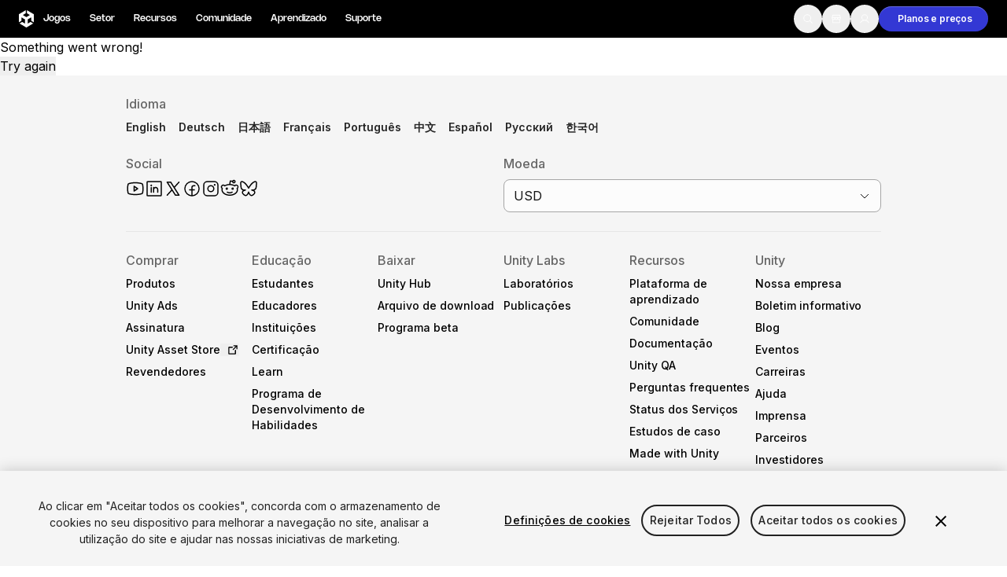

--- FILE ---
content_type: application/javascript; charset=utf-8
request_url: https://activation.unity3d.com/_next/static/chunks/15165-526c8577f20441cc.js?dpl=dpl_AprJLq5jwgmdxsCu2G1fmGHc8t1M
body_size: 17684
content:
try{let e="undefined"!=typeof window?window:"undefined"!=typeof global?global:"undefined"!=typeof globalThis?globalThis:"undefined"!=typeof self?self:{},t=(new e.Error).stack;t&&(e._sentryDebugIds=e._sentryDebugIds||{},e._sentryDebugIds[t]="564c6bfb-f69b-4b7f-8611-1d1024d004bd",e._sentryDebugIdIdentifier="sentry-dbid-564c6bfb-f69b-4b7f-8611-1d1024d004bd")}catch(e){}(self.webpackChunk_N_E=self.webpackChunk_N_E||[]).push([[15165],{6586:(e,t,u)=>{"use strict";u.d(t,{r:()=>D});var n={};n={"ar-AE":{buttonLabel:`\u{639}\u{631}\u{636} \u{627}\u{644}\u{645}\u{642}\u{62A}\u{631}\u{62D}\u{627}\u{62A}`,countAnnouncement:(e,t)=>`${t.plural(e.optionCount,{one:()=>`${t.number(e.optionCount)} \u{62E}\u{64A}\u{627}\u{631}`,other:()=>`${t.number(e.optionCount)} \u{62E}\u{64A}\u{627}\u{631}\u{627}\u{62A}`})} \u{645}\u{62A}\u{627}\u{62D}\u{629}.`,focusAnnouncement:(e,t)=>`${t.select({true:()=>`\u{627}\u{644}\u{645}\u{62C}\u{645}\u{648}\u{639}\u{629} \u{627}\u{644}\u{645}\u{62F}\u{62E}\u{644}\u{629} ${e.groupTitle}, \u{645}\u{639} ${t.plural(e.groupCount,{one:()=>`${t.number(e.groupCount)} \u{62E}\u{64A}\u{627}\u{631}`,other:()=>`${t.number(e.groupCount)} \u{62E}\u{64A}\u{627}\u{631}\u{627}\u{62A}`})}. `,other:""},e.isGroupChange)}${e.optionText}${t.select({true:`, \u{645}\u{62D}\u{62F}\u{62F}`,other:""},e.isSelected)}`,listboxLabel:`\u{645}\u{642}\u{62A}\u{631}\u{62D}\u{627}\u{62A}`,selectedAnnouncement:e=>`${e.optionText}\u{60C} \u{645}\u{62D}\u{62F}\u{62F}`},"bg-BG":{buttonLabel:`\u{41F}\u{43E}\u{43A}\u{430}\u{436}\u{438} \u{43F}\u{440}\u{435}\u{434}\u{43B}\u{43E}\u{436}\u{435}\u{43D}\u{438}\u{44F}`,countAnnouncement:(e,t)=>`${t.plural(e.optionCount,{one:()=>`${t.number(e.optionCount)} \u{43E}\u{43F}\u{446}\u{438}\u{44F}`,other:()=>`${t.number(e.optionCount)} \u{43E}\u{43F}\u{446}\u{438}\u{438}`})} \u{43D}\u{430} \u{440}\u{430}\u{437}\u{43F}\u{43E}\u{43B}\u{43E}\u{436}\u{435}\u{43D}\u{438}\u{435}.`,focusAnnouncement:(e,t)=>`${t.select({true:()=>`\u{412}\u{44A}\u{432}\u{435}\u{434}\u{435}\u{43D}\u{430} \u{433}\u{440}\u{443}\u{43F}\u{430} ${e.groupTitle}, \u{441} ${t.plural(e.groupCount,{one:()=>`${t.number(e.groupCount)} \u{43E}\u{43F}\u{446}\u{438}\u{44F}`,other:()=>`${t.number(e.groupCount)} \u{43E}\u{43F}\u{446}\u{438}\u{438}`})}. `,other:""},e.isGroupChange)}${e.optionText}${t.select({true:`, \u{438}\u{437}\u{431}\u{440}\u{430}\u{43D}\u{438}`,other:""},e.isSelected)}`,listboxLabel:`\u{41F}\u{440}\u{435}\u{434}\u{43B}\u{43E}\u{436}\u{435}\u{43D}\u{438}\u{44F}`,selectedAnnouncement:e=>`${e.optionText}, \u{438}\u{437}\u{431}\u{440}\u{430}\u{43D}\u{438}`},"cs-CZ":{buttonLabel:`Zobrazit doporu\u{10D}en\xed`,countAnnouncement:(e,t)=>`K dispozici ${t.plural(e.optionCount,{one:()=>`je ${t.number(e.optionCount)} mo\u{17E}nost`,other:()=>`jsou/je ${t.number(e.optionCount)} mo\u{17E}nosti/-\xed`})}.`,focusAnnouncement:(e,t)=>`${t.select({true:()=>`Zadan\xe1 skupina \u{201E}${e.groupTitle}\u{201C} ${t.plural(e.groupCount,{one:()=>`s ${t.number(e.groupCount)} mo\u{17E}nost\xed`,other:()=>`se ${t.number(e.groupCount)} mo\u{17E}nostmi`})}. `,other:""},e.isGroupChange)}${e.optionText}${t.select({true:` (vybr\xe1no)`,other:""},e.isSelected)}`,listboxLabel:`N\xe1vrhy`,selectedAnnouncement:e=>`${e.optionText}, vybr\xe1no`},"da-DK":{buttonLabel:"Vis forslag",countAnnouncement:(e,t)=>`${t.plural(e.optionCount,{one:()=>`${t.number(e.optionCount)} mulighed tilg\xe6ngelig`,other:()=>`${t.number(e.optionCount)} muligheder tilg\xe6ngelige`})}.`,focusAnnouncement:(e,t)=>`${t.select({true:()=>`Angivet gruppe ${e.groupTitle}, med ${t.plural(e.groupCount,{one:()=>`${t.number(e.groupCount)} mulighed`,other:()=>`${t.number(e.groupCount)} muligheder`})}. `,other:""},e.isGroupChange)}${e.optionText}${t.select({true:", valgt",other:""},e.isSelected)}`,listboxLabel:"Forslag",selectedAnnouncement:e=>`${e.optionText}, valgt`},"de-DE":{buttonLabel:"Empfehlungen anzeigen",countAnnouncement:(e,t)=>`${t.plural(e.optionCount,{one:()=>`${t.number(e.optionCount)} Option`,other:()=>`${t.number(e.optionCount)} Optionen`})} verf\xfcgbar.`,focusAnnouncement:(e,t)=>`${t.select({true:()=>`Eingetretene Gruppe ${e.groupTitle}, mit ${t.plural(e.groupCount,{one:()=>`${t.number(e.groupCount)} Option`,other:()=>`${t.number(e.groupCount)} Optionen`})}. `,other:""},e.isGroupChange)}${e.optionText}${t.select({true:`, ausgew\xe4hlt`,other:""},e.isSelected)}`,listboxLabel:"Empfehlungen",selectedAnnouncement:e=>`${e.optionText}, ausgew\xe4hlt`},"el-GR":{buttonLabel:`\u{3A0}\u{3C1}\u{3BF}\u{3B2}\u{3BF}\u{3BB}\u{3AE} \u{3C0}\u{3C1}\u{3BF}\u{3C4}\u{3AC}\u{3C3}\u{3B5}\u{3C9}\u{3BD}`,countAnnouncement:(e,t)=>`${t.plural(e.optionCount,{one:()=>`${t.number(e.optionCount)} \u{3B5}\u{3C0}\u{3B9}\u{3BB}\u{3BF}\u{3B3}\u{3AE}`,other:()=>`${t.number(e.optionCount)} \u{3B5}\u{3C0}\u{3B9}\u{3BB}\u{3BF}\u{3B3}\u{3AD}\u{3C2} `})} \u{3B4}\u{3B9}\u{3B1}\u{3B8}\u{3AD}\u{3C3}\u{3B9}\u{3BC}\u{3B5}\u{3C2}.`,focusAnnouncement:(e,t)=>`${t.select({true:()=>`\u{395}\u{3B9}\u{3C3}\u{3B1}\u{3B3}\u{3BC}\u{3AD}\u{3BD}\u{3B7} \u{3BF}\u{3BC}\u{3AC}\u{3B4}\u{3B1} ${e.groupTitle}, \u{3BC}\u{3B5} ${t.plural(e.groupCount,{one:()=>`${t.number(e.groupCount)} \u{3B5}\u{3C0}\u{3B9}\u{3BB}\u{3BF}\u{3B3}\u{3AE}`,other:()=>`${t.number(e.groupCount)} \u{3B5}\u{3C0}\u{3B9}\u{3BB}\u{3BF}\u{3B3}\u{3AD}\u{3C2}`})}. `,other:""},e.isGroupChange)}${e.optionText}${t.select({true:`, \u{3B5}\u{3C0}\u{3B9}\u{3BB}\u{3B5}\u{3B3}\u{3BC}\u{3AD}\u{3BD}\u{3BF}`,other:""},e.isSelected)}`,listboxLabel:`\u{3A0}\u{3C1}\u{3BF}\u{3C4}\u{3AC}\u{3C3}\u{3B5}\u{3B9}\u{3C2}`,selectedAnnouncement:e=>`${e.optionText}, \u{3B5}\u{3C0}\u{3B9}\u{3BB}\u{3AD}\u{3C7}\u{3B8}\u{3B7}\u{3BA}\u{3B5}`},"en-US":{focusAnnouncement:(e,t)=>`${t.select({true:()=>`Entered group ${e.groupTitle}, with ${t.plural(e.groupCount,{one:()=>`${t.number(e.groupCount)} option`,other:()=>`${t.number(e.groupCount)} options`})}. `,other:""},e.isGroupChange)}${e.optionText}${t.select({true:", selected",other:""},e.isSelected)}`,countAnnouncement:(e,t)=>`${t.plural(e.optionCount,{one:()=>`${t.number(e.optionCount)} option`,other:()=>`${t.number(e.optionCount)} options`})} available.`,selectedAnnouncement:e=>`${e.optionText}, selected`,buttonLabel:"Show suggestions",listboxLabel:"Suggestions"},"es-ES":{buttonLabel:"Mostrar sugerencias",countAnnouncement:(e,t)=>`${t.plural(e.optionCount,{one:()=>`${t.number(e.optionCount)} opci\xf3n`,other:()=>`${t.number(e.optionCount)} opciones`})} disponible(s).`,focusAnnouncement:(e,t)=>`${t.select({true:()=>`Se ha unido al grupo ${e.groupTitle}, con ${t.plural(e.groupCount,{one:()=>`${t.number(e.groupCount)} opci\xf3n`,other:()=>`${t.number(e.groupCount)} opciones`})}. `,other:""},e.isGroupChange)}${e.optionText}${t.select({true:", seleccionado",other:""},e.isSelected)}`,listboxLabel:"Sugerencias",selectedAnnouncement:e=>`${e.optionText}, seleccionado`},"et-EE":{buttonLabel:"Kuva soovitused",countAnnouncement:(e,t)=>`${t.plural(e.optionCount,{one:()=>`${t.number(e.optionCount)} valik`,other:()=>`${t.number(e.optionCount)} valikud`})} saadaval.`,focusAnnouncement:(e,t)=>`${t.select({true:()=>`Sisestatud r\xfchm ${e.groupTitle}, valikuga ${t.plural(e.groupCount,{one:()=>`${t.number(e.groupCount)} valik`,other:()=>`${t.number(e.groupCount)} valikud`})}. `,other:""},e.isGroupChange)}${e.optionText}${t.select({true:", valitud",other:""},e.isSelected)}`,listboxLabel:"Soovitused",selectedAnnouncement:e=>`${e.optionText}, valitud`},"fi-FI":{buttonLabel:`N\xe4yt\xe4 ehdotukset`,countAnnouncement:(e,t)=>`${t.plural(e.optionCount,{one:()=>`${t.number(e.optionCount)} vaihtoehto`,other:()=>`${t.number(e.optionCount)} vaihtoehdot`})} saatavilla.`,focusAnnouncement:(e,t)=>`${t.select({true:()=>`Mentiin ryhm\xe4\xe4n ${e.groupTitle}, ${t.plural(e.groupCount,{one:()=>`${t.number(e.groupCount)} vaihtoehdon`,other:()=>`${t.number(e.groupCount)} vaihtoehdon`})} kanssa.`,other:""},e.isGroupChange)}${e.optionText}${t.select({true:", valittu",other:""},e.isSelected)}`,listboxLabel:"Ehdotukset",selectedAnnouncement:e=>`${e.optionText}, valittu`},"fr-FR":{buttonLabel:"Afficher les suggestions",countAnnouncement:(e,t)=>`${t.plural(e.optionCount,{one:()=>`${t.number(e.optionCount)} option`,other:()=>`${t.number(e.optionCount)} options`})} disponible(s).`,focusAnnouncement:(e,t)=>`${t.select({true:()=>`Groupe ${e.groupTitle} rejoint, avec ${t.plural(e.groupCount,{one:()=>`${t.number(e.groupCount)} option`,other:()=>`${t.number(e.groupCount)} options`})}. `,other:""},e.isGroupChange)}${e.optionText}${t.select({true:`, s\xe9lectionn\xe9(s)`,other:""},e.isSelected)}`,listboxLabel:"Suggestions",selectedAnnouncement:e=>`${e.optionText}, s\xe9lectionn\xe9`},"he-IL":{buttonLabel:`\u{5D4}\u{5E6}\u{5D2} \u{5D4}\u{5E6}\u{5E2}\u{5D5}\u{5EA}`,countAnnouncement:(e,t)=>`${t.plural(e.optionCount,{one:()=>`\u{5D0}\u{5E4}\u{5E9}\u{5E8}\u{5D5}\u{5EA} ${t.number(e.optionCount)}`,other:()=>`${t.number(e.optionCount)} \u{5D0}\u{5E4}\u{5E9}\u{5E8}\u{5D5}\u{5D9}\u{5D5}\u{5EA}`})} \u{5D1}\u{5DE}\u{5E6}\u{5D1} \u{5D6}\u{5DE}\u{5D9}\u{5DF}.`,focusAnnouncement:(e,t)=>`${t.select({true:()=>`\u{5E0}\u{5DB}\u{5E0}\u{5E1} \u{5DC}\u{5E7}\u{5D1}\u{5D5}\u{5E6}\u{5D4} ${e.groupTitle}, \u{5E2}\u{5DD} ${t.plural(e.groupCount,{one:()=>`\u{5D0}\u{5E4}\u{5E9}\u{5E8}\u{5D5}\u{5EA} ${t.number(e.groupCount)}`,other:()=>`${t.number(e.groupCount)} \u{5D0}\u{5E4}\u{5E9}\u{5E8}\u{5D5}\u{5D9}\u{5D5}\u{5EA}`})}. `,other:""},e.isGroupChange)}${e.optionText}${t.select({true:`, \u{5E0}\u{5D1}\u{5D7}\u{5E8}`,other:""},e.isSelected)}`,listboxLabel:`\u{5D4}\u{5E6}\u{5E2}\u{5D5}\u{5EA}`,selectedAnnouncement:e=>`${e.optionText}, \u{5E0}\u{5D1}\u{5D7}\u{5E8}`},"hr-HR":{buttonLabel:`Prika\u{17E}i prijedloge`,countAnnouncement:(e,t)=>`Dostupno jo\u{161}: ${t.plural(e.optionCount,{one:()=>`${t.number(e.optionCount)} opcija`,other:()=>`${t.number(e.optionCount)} opcije/a`})}.`,focusAnnouncement:(e,t)=>`${t.select({true:()=>`Unesena skupina ${e.groupTitle}, s ${t.plural(e.groupCount,{one:()=>`${t.number(e.groupCount)} opcijom`,other:()=>`${t.number(e.groupCount)} opcije/a`})}. `,other:""},e.isGroupChange)}${e.optionText}${t.select({true:", odabranih",other:""},e.isSelected)}`,listboxLabel:"Prijedlozi",selectedAnnouncement:e=>`${e.optionText}, odabrano`},"hu-HU":{buttonLabel:`Javaslatok megjelen\xedt\xe9se`,countAnnouncement:(e,t)=>`${t.plural(e.optionCount,{one:()=>`${t.number(e.optionCount)} lehet\u{151}s\xe9g`,other:()=>`${t.number(e.optionCount)} lehet\u{151}s\xe9g`})} \xe1ll rendelkez\xe9sre.`,focusAnnouncement:(e,t)=>`${t.select({true:()=>`Bel\xe9pett a(z) ${e.groupTitle} csoportba, amely ${t.plural(e.groupCount,{one:()=>`${t.number(e.groupCount)} lehet\u{151}s\xe9get`,other:()=>`${t.number(e.groupCount)} lehet\u{151}s\xe9get`})} tartalmaz. `,other:""},e.isGroupChange)}${e.optionText}${t.select({true:`, kijel\xf6lve`,other:""},e.isSelected)}`,listboxLabel:"Javaslatok",selectedAnnouncement:e=>`${e.optionText}, kijel\xf6lve`},"it-IT":{buttonLabel:"Mostra suggerimenti",countAnnouncement:(e,t)=>`${t.plural(e.optionCount,{one:()=>`${t.number(e.optionCount)} opzione disponibile`,other:()=>`${t.number(e.optionCount)} opzioni disponibili`})}.`,focusAnnouncement:(e,t)=>`${t.select({true:()=>`Ingresso nel gruppo ${e.groupTitle}, con ${t.plural(e.groupCount,{one:()=>`${t.number(e.groupCount)} opzione`,other:()=>`${t.number(e.groupCount)} opzioni`})}. `,other:""},e.isGroupChange)}${e.optionText}${t.select({true:", selezionato",other:""},e.isSelected)}`,listboxLabel:"Suggerimenti",selectedAnnouncement:e=>`${e.optionText}, selezionato`},"ja-JP":{buttonLabel:`\u{5019}\u{88DC}\u{3092}\u{8868}\u{793A}`,countAnnouncement:(e,t)=>`${t.plural(e.optionCount,{one:()=>`${t.number(e.optionCount)} \u{500B}\u{306E}\u{30AA}\u{30D7}\u{30B7}\u{30E7}\u{30F3}`,other:()=>`${t.number(e.optionCount)} \u{500B}\u{306E}\u{30AA}\u{30D7}\u{30B7}\u{30E7}\u{30F3}`})}\u{3092}\u{5229}\u{7528}\u{3067}\u{304D}\u{307E}\u{3059}\u{3002}`,focusAnnouncement:(e,t)=>`${t.select({true:()=>`\u{5165}\u{529B}\u{3055}\u{308C}\u{305F}\u{30B0}\u{30EB}\u{30FC}\u{30D7} ${e.groupTitle}\u{3001}${t.plural(e.groupCount,{one:()=>`${t.number(e.groupCount)} \u{500B}\u{306E}\u{30AA}\u{30D7}\u{30B7}\u{30E7}\u{30F3}`,other:()=>`${t.number(e.groupCount)} \u{500B}\u{306E}\u{30AA}\u{30D7}\u{30B7}\u{30E7}\u{30F3}`})}\u{3092}\u{542B}\u{3080}\u{3002}`,other:""},e.isGroupChange)}${e.optionText}${t.select({true:`\u{3001}\u{9078}\u{629E}\u{6E08}\u{307F}`,other:""},e.isSelected)}`,listboxLabel:`\u{5019}\u{88DC}`,selectedAnnouncement:e=>`${e.optionText}\u{3001}\u{9078}\u{629E}\u{6E08}\u{307F}`},"ko-KR":{buttonLabel:`\u{C81C}\u{C548} \u{C0AC}\u{D56D} \u{D45C}\u{C2DC}`,countAnnouncement:(e,t)=>`${t.plural(e.optionCount,{one:()=>`${t.number(e.optionCount)}\u{AC1C} \u{C635}\u{C158}`,other:()=>`${t.number(e.optionCount)}\u{AC1C} \u{C635}\u{C158}`})}\u{C744} \u{C0AC}\u{C6A9}\u{D560} \u{C218} \u{C788}\u{C2B5}\u{B2C8}\u{B2E4}.`,focusAnnouncement:(e,t)=>`${t.select({true:()=>`\u{C785}\u{B825}\u{D55C} \u{ADF8}\u{B8F9} ${e.groupTitle}, ${t.plural(e.groupCount,{one:()=>`${t.number(e.groupCount)}\u{AC1C} \u{C635}\u{C158}`,other:()=>`${t.number(e.groupCount)}\u{AC1C} \u{C635}\u{C158}`})}. `,other:""},e.isGroupChange)}${e.optionText}${t.select({true:`, \u{C120}\u{D0DD}\u{B428}`,other:""},e.isSelected)}`,listboxLabel:`\u{C81C}\u{C548}`,selectedAnnouncement:e=>`${e.optionText}, \u{C120}\u{D0DD}\u{B428}`},"lt-LT":{buttonLabel:`Rodyti pasi\u{16B}lymus`,countAnnouncement:(e,t)=>`Yra ${t.plural(e.optionCount,{one:()=>`${t.number(e.optionCount)} parinktis`,other:()=>`${t.number(e.optionCount)} parinktys (-i\u{173})`})}.`,focusAnnouncement:(e,t)=>`${t.select({true:()=>`\u{12E}vesta grup\u{117} ${e.groupTitle}, su ${t.plural(e.groupCount,{one:()=>`${t.number(e.groupCount)} parinktimi`,other:()=>`${t.number(e.groupCount)} parinktimis (-i\u{173})`})}. `,other:""},e.isGroupChange)}${e.optionText}${t.select({true:", pasirinkta",other:""},e.isSelected)}`,listboxLabel:`Pasi\u{16B}lymai`,selectedAnnouncement:e=>`${e.optionText}, pasirinkta`},"lv-LV":{buttonLabel:`R\u{101}d\u{12B}t ieteikumus`,countAnnouncement:(e,t)=>`Pieejamo opciju skaits: ${t.plural(e.optionCount,{one:()=>`${t.number(e.optionCount)} opcija`,other:()=>`${t.number(e.optionCount)} opcijas`})}.`,focusAnnouncement:(e,t)=>`${t.select({true:()=>`Ievad\u{12B}ta grupa ${e.groupTitle}, ar ${t.plural(e.groupCount,{one:()=>`${t.number(e.groupCount)} opciju`,other:()=>`${t.number(e.groupCount)} opcij\u{101}m`})}. `,other:""},e.isGroupChange)}${e.optionText}${t.select({true:`, atlas\u{12B}ta`,other:""},e.isSelected)}`,listboxLabel:"Ieteikumi",selectedAnnouncement:e=>`${e.optionText}, atlas\u{12B}ta`},"nb-NO":{buttonLabel:"Vis forslag",countAnnouncement:(e,t)=>`${t.plural(e.optionCount,{one:()=>`${t.number(e.optionCount)} alternativ`,other:()=>`${t.number(e.optionCount)} alternativer`})} finnes.`,focusAnnouncement:(e,t)=>`${t.select({true:()=>`Angitt gruppe ${e.groupTitle}, med ${t.plural(e.groupCount,{one:()=>`${t.number(e.groupCount)} alternativ`,other:()=>`${t.number(e.groupCount)} alternativer`})}. `,other:""},e.isGroupChange)}${e.optionText}${t.select({true:", valgt",other:""},e.isSelected)}`,listboxLabel:"Forslag",selectedAnnouncement:e=>`${e.optionText}, valgt`},"nl-NL":{buttonLabel:"Suggesties weergeven",countAnnouncement:(e,t)=>`${t.plural(e.optionCount,{one:()=>`${t.number(e.optionCount)} optie`,other:()=>`${t.number(e.optionCount)} opties`})} beschikbaar.`,focusAnnouncement:(e,t)=>`${t.select({true:()=>`Groep ${e.groupTitle} ingevoerd met ${t.plural(e.groupCount,{one:()=>`${t.number(e.groupCount)} optie`,other:()=>`${t.number(e.groupCount)} opties`})}. `,other:""},e.isGroupChange)}${e.optionText}${t.select({true:", geselecteerd",other:""},e.isSelected)}`,listboxLabel:"Suggesties",selectedAnnouncement:e=>`${e.optionText}, geselecteerd`},"pl-PL":{buttonLabel:`Wy\u{15B}wietlaj sugestie`,countAnnouncement:(e,t)=>`dost\u{119}pna/dost\u{119}pne(-nych) ${t.plural(e.optionCount,{one:()=>`${t.number(e.optionCount)} opcja`,other:()=>`${t.number(e.optionCount)} opcje(-i)`})}.`,focusAnnouncement:(e,t)=>`${t.select({true:()=>`Do\u{142}\u{105}czono do grupy ${e.groupTitle}, z ${t.plural(e.groupCount,{one:()=>`${t.number(e.groupCount)} opcj\u{105}`,other:()=>`${t.number(e.groupCount)} opcjami`})}. `,other:""},e.isGroupChange)}${e.optionText}${t.select({true:", wybrano",other:""},e.isSelected)}`,listboxLabel:"Sugestie",selectedAnnouncement:e=>`${e.optionText}, wybrano`},"pt-BR":{buttonLabel:`Mostrar sugest\xf5es`,countAnnouncement:(e,t)=>`${t.plural(e.optionCount,{one:()=>`${t.number(e.optionCount)} op\xe7\xe3o`,other:()=>`${t.number(e.optionCount)} op\xe7\xf5es`})} dispon\xedvel.`,focusAnnouncement:(e,t)=>`${t.select({true:()=>`Grupo inserido ${e.groupTitle}, com ${t.plural(e.groupCount,{one:()=>`${t.number(e.groupCount)} op\xe7\xe3o`,other:()=>`${t.number(e.groupCount)} op\xe7\xf5es`})}. `,other:""},e.isGroupChange)}${e.optionText}${t.select({true:", selecionado",other:""},e.isSelected)}`,listboxLabel:`Sugest\xf5es`,selectedAnnouncement:e=>`${e.optionText}, selecionado`},"pt-PT":{buttonLabel:`Apresentar sugest\xf5es`,countAnnouncement:(e,t)=>`${t.plural(e.optionCount,{one:()=>`${t.number(e.optionCount)} op\xe7\xe3o`,other:()=>`${t.number(e.optionCount)} op\xe7\xf5es`})} dispon\xedvel.`,focusAnnouncement:(e,t)=>`${t.select({true:()=>`Grupo introduzido ${e.groupTitle}, com ${t.plural(e.groupCount,{one:()=>`${t.number(e.groupCount)} op\xe7\xe3o`,other:()=>`${t.number(e.groupCount)} op\xe7\xf5es`})}. `,other:""},e.isGroupChange)}${e.optionText}${t.select({true:", selecionado",other:""},e.isSelected)}`,listboxLabel:`Sugest\xf5es`,selectedAnnouncement:e=>`${e.optionText}, selecionado`},"ro-RO":{buttonLabel:`Afi\u{219}are sugestii`,countAnnouncement:(e,t)=>`${t.plural(e.optionCount,{one:()=>`${t.number(e.optionCount)} op\u{21B}iune`,other:()=>`${t.number(e.optionCount)} op\u{21B}iuni`})} disponibile.`,focusAnnouncement:(e,t)=>`${t.select({true:()=>`Grup ${e.groupTitle} introdus, cu ${t.plural(e.groupCount,{one:()=>`${t.number(e.groupCount)} op\u{21B}iune`,other:()=>`${t.number(e.groupCount)} op\u{21B}iuni`})}. `,other:""},e.isGroupChange)}${e.optionText}${t.select({true:", selectat",other:""},e.isSelected)}`,listboxLabel:"Sugestii",selectedAnnouncement:e=>`${e.optionText}, selectat`},"ru-RU":{buttonLabel:`\u{41F}\u{43E}\u{43A}\u{430}\u{437}\u{430}\u{442}\u{44C} \u{43F}\u{440}\u{435}\u{434}\u{43B}\u{43E}\u{436}\u{435}\u{43D}\u{438}\u{44F}`,countAnnouncement:(e,t)=>`${t.plural(e.optionCount,{one:()=>`${t.number(e.optionCount)} \u{43F}\u{430}\u{440}\u{430}\u{43C}\u{435}\u{442}\u{440}`,other:()=>`${t.number(e.optionCount)} \u{43F}\u{430}\u{440}\u{430}\u{43C}\u{435}\u{442}\u{440}\u{43E}\u{432}`})} \u{434}\u{43E}\u{441}\u{442}\u{443}\u{43F}\u{43D}\u{43E}.`,focusAnnouncement:(e,t)=>`${t.select({true:()=>`\u{412}\u{432}\u{435}\u{434}\u{435}\u{43D}\u{43D}\u{430}\u{44F} \u{433}\u{440}\u{443}\u{43F}\u{43F}\u{430} ${e.groupTitle}, \u{441} ${t.plural(e.groupCount,{one:()=>`${t.number(e.groupCount)} \u{43F}\u{430}\u{440}\u{430}\u{43C}\u{435}\u{442}\u{440}\u{43E}\u{43C}`,other:()=>`${t.number(e.groupCount)} \u{43F}\u{430}\u{440}\u{430}\u{43C}\u{435}\u{442}\u{440}\u{430}\u{43C}\u{438}`})}. `,other:""},e.isGroupChange)}${e.optionText}${t.select({true:`, \u{432}\u{44B}\u{431}\u{440}\u{430}\u{43D}\u{43D}\u{44B}\u{43C}\u{438}`,other:""},e.isSelected)}`,listboxLabel:`\u{41F}\u{440}\u{435}\u{434}\u{43B}\u{43E}\u{436}\u{435}\u{43D}\u{438}\u{44F}`,selectedAnnouncement:e=>`${e.optionText}, \u{432}\u{44B}\u{431}\u{440}\u{430}\u{43D}\u{43E}`},"sk-SK":{buttonLabel:`Zobrazi\u{165} n\xe1vrhy`,countAnnouncement:(e,t)=>`${t.plural(e.optionCount,{one:()=>`${t.number(e.optionCount)} mo\u{17E}nos\u{165}`,other:()=>`${t.number(e.optionCount)} mo\u{17E}nosti/-\xed`})} k dispoz\xedcii.`,focusAnnouncement:(e,t)=>`${t.select({true:()=>`Zadan\xe1 skupina ${e.groupTitle}, s ${t.plural(e.groupCount,{one:()=>`${t.number(e.groupCount)} mo\u{17E}nos\u{165}ou`,other:()=>`${t.number(e.groupCount)} mo\u{17E}nos\u{165}ami`})}. `,other:""},e.isGroupChange)}${e.optionText}${t.select({true:`, vybrat\xe9`,other:""},e.isSelected)}`,listboxLabel:`N\xe1vrhy`,selectedAnnouncement:e=>`${e.optionText}, vybrat\xe9`},"sl-SI":{buttonLabel:`Prika\u{17E}i predloge`,countAnnouncement:(e,t)=>`Na voljo je ${t.plural(e.optionCount,{one:()=>`${t.number(e.optionCount)} opcija`,other:()=>`${t.number(e.optionCount)} opcije`})}.`,focusAnnouncement:(e,t)=>`${t.select({true:()=>`Vnesena skupina ${e.groupTitle}, z ${t.plural(e.groupCount,{one:()=>`${t.number(e.groupCount)} opcija`,other:()=>`${t.number(e.groupCount)} opcije`})}. `,other:""},e.isGroupChange)}${e.optionText}${t.select({true:", izbrano",other:""},e.isSelected)}`,listboxLabel:"Predlogi",selectedAnnouncement:e=>`${e.optionText}, izbrano`},"sr-SP":{buttonLabel:`Prika\u{17E}i predloge`,countAnnouncement:(e,t)=>`Dostupno jo\u{161}: ${t.plural(e.optionCount,{one:()=>`${t.number(e.optionCount)} opcija`,other:()=>`${t.number(e.optionCount)} opcije/a`})}.`,focusAnnouncement:(e,t)=>`${t.select({true:()=>`Unesena grupa ${e.groupTitle}, s ${t.plural(e.groupCount,{one:()=>`${t.number(e.groupCount)} opcijom`,other:()=>`${t.number(e.groupCount)} optione/a`})}. `,other:""},e.isGroupChange)}${e.optionText}${t.select({true:", izabranih",other:""},e.isSelected)}`,listboxLabel:"Predlozi",selectedAnnouncement:e=>`${e.optionText}, izabrano`},"sv-SE":{buttonLabel:`Visa f\xf6rslag`,countAnnouncement:(e,t)=>`${t.plural(e.optionCount,{one:()=>`${t.number(e.optionCount)} alternativ`,other:()=>`${t.number(e.optionCount)} alternativ`})} tillg\xe4ngliga.`,focusAnnouncement:(e,t)=>`${t.select({true:()=>`Ingick i gruppen ${e.groupTitle} med ${t.plural(e.groupCount,{one:()=>`${t.number(e.groupCount)} alternativ`,other:()=>`${t.number(e.groupCount)} alternativ`})}. `,other:""},e.isGroupChange)}${e.optionText}${t.select({true:", valda",other:""},e.isSelected)}`,listboxLabel:`F\xf6rslag`,selectedAnnouncement:e=>`${e.optionText}, valda`},"tr-TR":{buttonLabel:`\xd6nerileri g\xf6ster`,countAnnouncement:(e,t)=>`${t.plural(e.optionCount,{one:()=>`${t.number(e.optionCount)} se\xe7enek`,other:()=>`${t.number(e.optionCount)} se\xe7enekler`})} kullan\u{131}labilir.`,focusAnnouncement:(e,t)=>`${t.select({true:()=>`Girilen grup ${e.groupTitle}, ile ${t.plural(e.groupCount,{one:()=>`${t.number(e.groupCount)} se\xe7enek`,other:()=>`${t.number(e.groupCount)} se\xe7enekler`})}. `,other:""},e.isGroupChange)}${e.optionText}${t.select({true:`, se\xe7ildi`,other:""},e.isSelected)}`,listboxLabel:`\xd6neriler`,selectedAnnouncement:e=>`${e.optionText}, se\xe7ildi`},"uk-UA":{buttonLabel:`\u{41F}\u{43E}\u{43A}\u{430}\u{437}\u{430}\u{442}\u{438} \u{43F}\u{440}\u{43E}\u{43F}\u{43E}\u{437}\u{438}\u{446}\u{456}\u{457}`,countAnnouncement:(e,t)=>`${t.plural(e.optionCount,{one:()=>`${t.number(e.optionCount)} \u{43F}\u{430}\u{440}\u{430}\u{43C}\u{435}\u{442}\u{440}`,other:()=>`${t.number(e.optionCount)} \u{43F}\u{430}\u{440}\u{430}\u{43C}\u{435}\u{442}\u{440}\u{438}(-\u{456}\u{432})`})} \u{434}\u{43E}\u{441}\u{442}\u{443}\u{43F}\u{43D}\u{43E}.`,focusAnnouncement:(e,t)=>`${t.select({true:()=>`\u{412}\u{432}\u{435}\u{434}\u{435}\u{43D}\u{430} \u{433}\u{440}\u{443}\u{43F}\u{430} ${e.groupTitle}, \u{437} ${t.plural(e.groupCount,{one:()=>`${t.number(e.groupCount)} \u{43F}\u{430}\u{440}\u{430}\u{43C}\u{435}\u{442}\u{440}`,other:()=>`${t.number(e.groupCount)} \u{43F}\u{430}\u{440}\u{430}\u{43C}\u{435}\u{442}\u{440}\u{438}(-\u{456}\u{432})`})}. `,other:""},e.isGroupChange)}${e.optionText}${t.select({true:`, \u{432}\u{438}\u{431}\u{440}\u{430}\u{43D}\u{43E}`,other:""},e.isSelected)}`,listboxLabel:`\u{41F}\u{440}\u{43E}\u{43F}\u{43E}\u{437}\u{438}\u{446}\u{456}\u{457}`,selectedAnnouncement:e=>`${e.optionText}, \u{432}\u{438}\u{431}\u{440}\u{430}\u{43D}\u{43E}`},"zh-CN":{buttonLabel:`\u{663E}\u{793A}\u{5EFA}\u{8BAE}`,countAnnouncement:(e,t)=>`\u{6709} ${t.plural(e.optionCount,{one:()=>`${t.number(e.optionCount)} \u{4E2A}\u{9009}\u{9879}`,other:()=>`${t.number(e.optionCount)} \u{4E2A}\u{9009}\u{9879}`})}\u{53EF}\u{7528}\u{3002}`,focusAnnouncement:(e,t)=>`${t.select({true:()=>`\u{8FDB}\u{5165}\u{4E86} ${e.groupTitle} \u{7EC4}\u{FF0C}\u{5176}\u{4E2D}\u{6709} ${t.plural(e.groupCount,{one:()=>`${t.number(e.groupCount)} \u{4E2A}\u{9009}\u{9879}`,other:()=>`${t.number(e.groupCount)} \u{4E2A}\u{9009}\u{9879}`})}. `,other:""},e.isGroupChange)}${e.optionText}${t.select({true:`, \u{5DF2}\u{9009}\u{62E9}`,other:""},e.isSelected)}`,listboxLabel:`\u{5EFA}\u{8BAE}`,selectedAnnouncement:e=>`${e.optionText}, \u{5DF2}\u{9009}\u{62E9}`},"zh-TW":{buttonLabel:`\u{986F}\u{793A}\u{5EFA}\u{8B70}`,countAnnouncement:(e,t)=>`${t.plural(e.optionCount,{one:()=>`${t.number(e.optionCount)} \u{9078}\u{9805}`,other:()=>`${t.number(e.optionCount)} \u{9078}\u{9805}`})} \u{53EF}\u{7528}\u{3002}`,focusAnnouncement:(e,t)=>`${t.select({true:()=>`\u{8F38}\u{5165}\u{7684}\u{7FA4}\u{7D44} ${e.groupTitle}, \u{6709} ${t.plural(e.groupCount,{one:()=>`${t.number(e.groupCount)} \u{9078}\u{9805}`,other:()=>`${t.number(e.groupCount)} \u{9078}\u{9805}`})}. `,other:""},e.isGroupChange)}${e.optionText}${t.select({true:`, \u{5DF2}\u{9078}\u{53D6}`,other:""},e.isSelected)}`,listboxLabel:`\u{5EFA}\u{8B70}`,selectedAnnouncement:e=>`${e.optionText}, \u{5DF2}\u{9078}\u{53D6}`}};var o=u(66208),r=u(12144),l=u(68460),i=u(6898),s=u(83571),a=u(1120),c=u(77615),p=u(7787),d=u(55845),f=u(21041),m=u(24566),b=u(21826),g=u(88517),h=u(47268),C=u(50119),$=u(84101),y=u(98903),v=u(22498),x=u(99574),A=u(49163);function D(e,t){var u,D,F;let{buttonRef:E,popoverRef:S,inputRef:T,listBoxRef:B,keyboardDelegate:V,layoutDelegate:_,shouldFocusWrap:k,isReadOnly:L,isDisabled:w}=e,O=(0,p.useRef)(null);E=null!=E?E:O;let P=(0,v.o)((F=n)&&F.__esModule?F.default:F,"@react-aria/combobox"),{menuTriggerProps:j,menuProps:I}=(0,x.V)({type:"listbox",isDisabled:w||L},t,E);l.b.set(t,{id:I.id});let{collection:R}=t,{disabledKeys:M}=t.selectionManager,K=(0,p.useMemo)(()=>V||new(0,C.n)({collection:R,disabledKeys:M,ref:B,layoutDelegate:_}),[V,_,R,M,B]),{collectionProps:G}=(0,$.y)({selectionManager:t.selectionManager,keyboardDelegate:K,disallowTypeAhead:!0,disallowEmptySelection:!0,shouldFocusWrap:k,ref:T,isVirtualized:!0}),z=(0,i.rd)(),{isInvalid:U,validationErrors:N,validationDetails:q}=t.displayValidation,{labelProps:H,inputProps:W,descriptionProps:Z,errorMessageProps:J}=(0,A.v)({...e,onChange:t.setInputValue,onKeyDown:L?e.onKeyDown:(0,s.c)(t.isOpen&&G.onKeyDown,u=>{if(!u.nativeEvent.isComposing)switch(u.key){case"Enter":case"Tab":if(t.isOpen&&"Enter"===u.key&&u.preventDefault(),t.isOpen&&B.current&&null!=t.selectionManager.focusedKey&&t.selectionManager.isLink(t.selectionManager.focusedKey)){let e=B.current.querySelector(`[data-key="${CSS.escape(t.selectionManager.focusedKey.toString())}"]`);if("Enter"===u.key&&e instanceof HTMLAnchorElement){let n=t.collection.getItem(t.selectionManager.focusedKey);n&&z.open(e,u,n.props.href,n.props.routerOptions)}t.close()}else t.commit();break;case"Escape":(null!==t.selectedKey||""===t.inputValue||e.allowsCustomValue)&&u.continuePropagation(),t.revert();break;case"ArrowDown":t.open("first","manual");break;case"ArrowUp":t.open("last","manual");break;case"ArrowLeft":case"ArrowRight":t.selectionManager.setFocusedKey(null)}},e.onKeyDown),onBlur:u=>{var n;let o=(null==E?void 0:E.current)&&E.current===u.relatedTarget,r=null==(n=S.current)?void 0:n.contains(u.relatedTarget);o||r||(e.onBlur&&e.onBlur(u),t.setFocused(!1))},value:t.inputValue,onFocus:u=>{t.isFocused||(e.onFocus&&e.onFocus(u),t.setFocused(!0))},autoComplete:"off",validate:void 0,[y.Lf]:t},T),Q=(0,a.b)({id:j.id,"aria-label":P.format("buttonLabel"),"aria-labelledby":e["aria-labelledby"]||H.id}),X=(0,a.b)({id:I.id,"aria-label":P.format("listboxLabel"),"aria-labelledby":e["aria-labelledby"]||H.id}),Y=(0,p.useRef)(0),ee=null!=t.selectionManager.focusedKey&&t.isOpen?t.collection.getItem(t.selectionManager.focusedKey):void 0,et=null!=(u=null==ee?void 0:ee.parentKey)?u:null,eu=null!=(D=t.selectionManager.focusedKey)?D:null,en=(0,p.useRef)(et),eo=(0,p.useRef)(eu);(0,p.useEffect)(()=>{if((0,c.lg)()&&null!=ee&&null!=eu&&eu!==eo.current){var e;let u=t.selectionManager.isSelected(eu),n=null!=et?t.collection.getItem(et):null,r=(null==n?void 0:n["aria-label"])||("string"==typeof(null==n?void 0:n.rendered)?n.rendered:"")||"",l=P.format("focusAnnouncement",{isGroupChange:null!=(e=n&&et!==en.current)&&e,groupTitle:r,groupCount:n?[...(0,g.iQ)(n,t.collection)].length:0,optionText:ee["aria-label"]||ee.textValue||"",isSelected:u});(0,o.iP)(l)}en.current=et,eo.current=eu});let er=(0,h.v)(t.collection),el=(0,p.useRef)(er),ei=(0,p.useRef)(t.isOpen);(0,p.useEffect)(()=>{let e=t.isOpen!==ei.current&&(null==t.selectionManager.focusedKey||(0,c.lg)());if(t.isOpen&&(e||er!==el.current)){let e=P.format("countAnnouncement",{optionCount:er});(0,o.iP)(e)}el.current=er,ei.current=t.isOpen});let es=(0,p.useRef)(t.selectedKey);return(0,p.useEffect)(()=>{if((0,c.lg)()&&t.isFocused&&t.selectedItem&&t.selectedKey!==es.current){let e=t.selectedItem["aria-label"]||t.selectedItem.textValue||"",u=P.format("selectedAnnouncement",{optionText:e});(0,o.iP)(u)}es.current=t.selectedKey}),(0,p.useEffect)(()=>{if(t.isOpen)return(0,r.h)([T.current,S.current].filter(e=>null!=e))},[t.isOpen,T,S]),!function(e,t){let u=(0,p.useRef)(!0),n=(0,p.useRef)(null);(0,p.useEffect)(()=>(u.current=!0,()=>{u.current=!1}),[]),(0,p.useEffect)(()=>{let o=n.current;u.current?u.current=!1:(!o||t.some((e,t)=>!Object.is(e,o[t])))&&e(),n.current=t},t)}(()=>{!ee&&T.current&&(0,d.bq)((0,f.TW)(T.current))===T.current&&(0,b.Ig)(T.current,null)},[ee]),{labelProps:H,buttonProps:{...j,...Q,excludeFromTabOrder:!0,preventFocusOnPress:!0,onPress:e=>{if("touch"===e.pointerType){var u;null==(u=T.current)||u.focus(),t.toggle(null,"manual")}},onPressStart:e=>{if("touch"!==e.pointerType){var u;null==(u=T.current)||u.focus(),t.toggle("keyboard"===e.pointerType||"virtual"===e.pointerType?"first":null,"manual")}},isDisabled:w||L},inputProps:(0,m.v)(W,{role:"combobox","aria-expanded":j["aria-expanded"],"aria-controls":t.isOpen?I.id:void 0,"aria-autocomplete":"list","aria-activedescendant":ee?(0,l.H)(t,ee.key):void 0,onTouchEnd:e=>{var u,n;if(w||L)return;if(e.timeStamp-Y.current<500){e.preventDefault(),null==(u=T.current)||u.focus();return}let o=e.target.getBoundingClientRect(),r=e.changedTouches[0],l=Math.ceil(o.left+.5*o.width),i=Math.ceil(o.top+.5*o.height);r.clientX===l&&r.clientY===i&&(e.preventDefault(),null==(n=T.current)||n.focus(),t.toggle(null,"manual"),Y.current=e.timeStamp)},autoCorrect:"off",spellCheck:"false"}),listBoxProps:(0,m.v)(I,X,{autoFocus:t.focusStrategy||!0,shouldUseVirtualFocus:!0,shouldSelectOnPressUp:!0,shouldFocusOnHover:!0,linkBehavior:"selection"}),descriptionProps:Z,errorMessageProps:J,isInvalid:U,validationErrors:N,validationDetails:q}}},6777:(e,t,u)=>{"use strict";u.d(t,{H:()=>r});var n=u(3409),o=u(7787);function r(e={}){var t;let{isReadOnly:u}=e,[l,i]=(0,n.P)(e.isSelected,e.defaultSelected||!1,e.onChange),[s]=(0,o.useState)(l);return{isSelected:l,defaultSelected:null!=(t=e.defaultSelected)?t:s,setSelected:function(e){u||i(e)},toggle:function(){u||i(!l)}}}},27430:(e,t,u)=>{"use strict";u.d(t,{k:()=>c});var n=u(98903),o=u(88517),r=u(98064),l=u(45904),i=u(7787),s=u(3409),a=u(15668);function c(e){var t,u,c,p,d,f,m;let{defaultFilter:b,menuTrigger:g="input",allowsEmptyCollection:h=!1,allowsCustomValue:C,shouldCloseOnBlur:$=!0}=e,[y,v]=(0,i.useState)(!1),[x,A]=(0,i.useState)(!1),[D,F]=(0,i.useState)(null),{collection:E,selectionManager:S,selectedKey:T,setSelectedKey:B,selectedItem:V,disabledKeys:_}=(0,r.V)({...e,onSelectionChange:t=>{e.onSelectionChange&&e.onSelectionChange(t),t===T&&(q(),z())},items:null!=(u=e.items)?u:e.defaultItems}),k=e.defaultInputValue;null==k&&(k=null==T?"":null!=(p=null==(c=E.getItem(T))?void 0:c.textValue)?p:"");let[L,w]=(0,s.P)(e.inputValue,k,e.onInputChange),O=(0,i.useMemo)(()=>{var t,u,n;return null==e.items&&b?(t=E,u=L,n=b,new(0,l.J)(function e(t,u,n,r){let l=[];for(let i of u)if("section"===i.type&&i.hasChildNodes){let u=e(t,(0,o.iQ)(i,t),n,r);[...u].some(e=>"item"===e.type)&&l.push({...i,childNodes:u})}else"item"===i.type&&r(i.textValue,n)?l.push({...i}):"item"!==i.type&&l.push({...i});return l}(t,t,u,n))):E},[E,L,b,e.items]),[P,j]=(0,i.useState)(O),I=(0,i.useRef)("focus"),R=(0,a.T)({...e,onOpenChange:t=>{e.onOpenChange&&e.onOpenChange(t,t?I.current:void 0),S.setFocused(t),t||S.setFocusedKey(null)},isOpen:void 0,defaultOpen:void 0}),M=(t=null,u)=>{let n="manual"===u||"focus"===u&&"focus"===g;(h||O.size>0||n&&E.size>0||e.items)&&(n&&!R.isOpen&&void 0===e.items&&v(!0),I.current=u,F(t),R.open())},K=(0,i.useCallback)(()=>{j(y?E:O)},[y,E,O]),G=(0,i.useCallback)((e=null)=>{R.isOpen&&K(),F(e),R.toggle()},[R,K]),z=(0,i.useCallback)(()=>{R.isOpen&&(K(),R.close())},[R,K]),[U,N]=(0,i.useState)(L),q=()=>{var e,t;let u=null!=T&&null!=(t=null==(e=E.getItem(T))?void 0:e.textValue)?t:"";N(u),w(u)},H=(0,i.useRef)(null!=(f=null!=(d=e.selectedKey)?d:e.defaultSelectedKey)?f:null),W=(0,i.useRef)(null!=T&&null!=(m=null==(t=E.getItem(T))?void 0:t.textValue)?m:"");(0,i.useEffect)(()=>{var t,u;x&&(O.size>0||h)&&!R.isOpen&&L!==U&&"manual"!==g&&M(null,"input"),y||h||!R.isOpen||0!==O.size||z(),null!=T&&T!==H.current&&z(),L!==U&&(S.setFocusedKey(null),v(!1),""===L&&(void 0===e.inputValue||void 0===e.selectedKey)&&B(null)),T!==H.current&&(void 0===e.inputValue||void 0===e.selectedKey)?q():U!==L&&N(L);let n=null!=T&&null!=(u=null==(t=E.getItem(T))?void 0:t.textValue)?u:"";x||null==T||void 0!==e.inputValue||T!==H.current||W.current===n||(N(n),w(n)),H.current=T,W.current=n});let Z=(0,n.KZ)({...e,value:(0,i.useMemo)(()=>({inputValue:L,selectedKey:T}),[L,T])}),J=()=>{H.current=null,B(null),z()},Q=()=>{if(void 0!==e.selectedKey&&void 0!==e.inputValue){var t,u,n;null==(t=e.onSelectionChange)||t.call(e,T),N(null!=T&&null!=(n=null==(u=E.getItem(T))?void 0:u.textValue)?n:""),z()}else q(),z()},X=()=>{if(C){var e,t;L===(null!=T&&null!=(t=null==(e=E.getItem(T))?void 0:e.textValue)?t:"")?Q():J()}else Q()},Y=(0,i.useRef)(L),ee=(0,i.useMemo)(()=>R.isOpen?y?E:O:P,[R.isOpen,E,O,y,P]);return{...Z,...R,focusStrategy:D,toggle:(t=null,u)=>{let n="manual"===u||"focus"===u&&"focus"===g;(h||O.size>0||n&&E.size>0||e.items||R.isOpen)&&(n&&!R.isOpen&&void 0===e.items&&v(!0),R.isOpen||(I.current=u),G(t))},open:M,close:X,selectionManager:S,selectedKey:T,setSelectedKey:B,disabledKeys:_,isFocused:x,setFocused:t=>{t?(Y.current=L,"focus"!==g||e.isReadOnly||M(null,"focus")):($&&X(),L!==Y.current&&Z.commitValidation()),A(t)},selectedItem:V,collection:ee,inputValue:L,setInputValue:w,commit:()=>{R.isOpen&&null!=S.focusedKey?T===S.focusedKey?Q():B(S.focusedKey):X()},revert:()=>{C&&null==T?J():Q()}}}},34421:(e,t,u)=>{"use strict";u.d(t,{U:()=>r});var n=u(51529),o=u(7787);function r(e){let t=(0,n.Q)({usage:"search",...e}),u=(0,o.useCallback)((e,u)=>0===u.length||(e=e.normalize("NFC"),u=u.normalize("NFC"),0===t.compare(e.slice(0,u.length),u)),[t]),r=(0,o.useCallback)((e,u)=>0===u.length||(e=e.normalize("NFC"),u=u.normalize("NFC"),0===t.compare(e.slice(-u.length),u)),[t]),l=(0,o.useCallback)((e,u)=>{if(0===u.length)return!0;e=e.normalize("NFC");let n=0,o=(u=u.normalize("NFC")).length;for(;n+o<=e.length;n++){let r=e.slice(n,n+o);if(0===t.compare(u,r))return!0}return!1},[t]);return(0,o.useMemo)(()=>({startsWith:u,endsWith:r,contains:l}),[u,r,l])}},40313:(e,t,u)=>{"use strict";u.d(t,{FH:()=>B,mN:()=>es,xI:()=>V});var n=u(7787),o=e=>e instanceof Date,r=e=>null==e,l=e=>!r(e)&&!Array.isArray(e)&&"object"==typeof e&&!o(e),i=e=>l(e)&&e.target?"checkbox"===e.target.type?e.target.checked:e.target.value:e,s=(e,t)=>e.has((e=>e.substring(0,e.search(/\.\d+(\.|$)/))||e)(t)),a="undefined"!=typeof window&&void 0!==window.HTMLElement&&"undefined"!=typeof document;function c(e){let t,u=Array.isArray(e);if(e instanceof Date)t=new Date(e);else if(e instanceof Set)t=new Set(e);else if(!(!(a&&(e instanceof Blob||e instanceof FileList))&&(u||l(e))))return e;else if(t=u?[]:{},u||(e=>{let t=e.constructor&&e.constructor.prototype;return l(t)&&t.hasOwnProperty("isPrototypeOf")})(e))for(let u in e)e.hasOwnProperty(u)&&(t[u]=c(e[u]));else t=e;return t}var p=e=>Array.isArray(e)?e.filter(Boolean):[],d=e=>void 0===e,f=(e,t,u)=>{if(!t||!l(e))return u;let n=p(t.split(/[,[\].]+?/)).reduce((e,t)=>r(e)?e:e[t],e);return d(n)||n===e?d(e[t])?u:e[t]:n},m=e=>/^\w*$/.test(e),b=e=>p(e.replace(/["|']|\]/g,"").split(/\.|\[/)),g=(e,t,u)=>{let n=-1,o=m(t)?[t]:b(t),r=o.length,i=r-1;for(;++n<r;){let t=o[n],r=u;if(n!==i){let u=e[t];r=l(u)||Array.isArray(u)?u:isNaN(+o[n+1])?{}:[]}if("__proto__"===t)return;e[t]=r,e=e[t]}return e};let h={BLUR:"blur",FOCUS_OUT:"focusout",CHANGE:"change"},C={onBlur:"onBlur",onChange:"onChange",onSubmit:"onSubmit",onTouched:"onTouched",all:"all"},$={max:"max",min:"min",maxLength:"maxLength",minLength:"minLength",pattern:"pattern",required:"required",validate:"validate"},y=n.createContext(null),v=()=>n.useContext(y);var x=(e,t,u,n=!0)=>{let o={defaultValues:t._defaultValues};for(let r in e)Object.defineProperty(o,r,{get:()=>(t._proxyFormState[r]!==C.all&&(t._proxyFormState[r]=!n||C.all),u&&(u[r]=!0),e[r])});return o},A=e=>l(e)&&!Object.keys(e).length,D=(e,t,u,n)=>{u(e);let{name:o,...r}=e;return A(r)||Object.keys(r).length>=Object.keys(t).length||Object.keys(r).find(e=>t[e]===(!n||C.all))},F=e=>Array.isArray(e)?e:[e],E=(e,t,u)=>!e||!t||e===t||F(e).some(e=>e&&(u?e===t:e.startsWith(t)||t.startsWith(e)));function S(e){let t=n.useRef(e);t.current=e,n.useEffect(()=>{let u=!e.disabled&&t.current.subject&&t.current.subject.subscribe({next:t.current.next});return()=>{u&&u.unsubscribe()}},[e.disabled])}var T=(e,t,u,n,o)=>"string"==typeof e?(n&&t.watch.add(e),f(u,e,o)):Array.isArray(e)?e.map(e=>(n&&t.watch.add(e),f(u,e))):(n&&(t.watchAll=!0),u);function B(e){let t=v(),{control:u=t.control,name:o,defaultValue:r,disabled:l,exact:i}=e||{},s=n.useRef(o);s.current=o,S({disabled:l,subject:u._subjects.values,next:e=>{E(s.current,e.name,i)&&p(c(T(s.current,u._names,e.values||u._formValues,!1,r)))}});let[a,p]=n.useState(u._getWatch(o,r));return n.useEffect(()=>u._removeUnmounted()),a}let V=e=>e.render(function(e){let t=v(),{name:u,disabled:o,control:r=t.control,shouldUnregister:l}=e,a=s(r._names.array,u),p=B({control:r,name:u,defaultValue:f(r._formValues,u,f(r._defaultValues,u,e.defaultValue)),exact:!0}),m=function(e){let t=v(),{control:u=t.control,disabled:o,name:r,exact:l}=e||{},[i,s]=n.useState(u._formState),a=n.useRef(!0),c=n.useRef({isDirty:!1,isLoading:!1,dirtyFields:!1,touchedFields:!1,validatingFields:!1,isValidating:!1,isValid:!1,errors:!1}),p=n.useRef(r);return p.current=r,S({disabled:o,next:e=>a.current&&E(p.current,e.name,l)&&D(e,c.current,u._updateFormState)&&s({...u._formState,...e}),subject:u._subjects.state}),n.useEffect(()=>(a.current=!0,c.current.isValid&&u._updateValid(!0),()=>{a.current=!1}),[u]),x(i,u,c.current,!1)}({control:r,name:u,exact:!0}),b=n.useRef(r.register(u,{...e.rules,value:p,..."boolean"==typeof e.disabled?{disabled:e.disabled}:{}}));return n.useEffect(()=>{let e=r._options.shouldUnregister||l,t=(e,t)=>{let u=f(r._fields,e);u&&u._f&&(u._f.mount=t)};if(t(u,!0),e){let e=c(f(r._options.defaultValues,u));g(r._defaultValues,u,e),d(f(r._formValues,u))&&g(r._formValues,u,e)}return()=>{(a?e&&!r._state.action:e)?r.unregister(u):t(u,!1)}},[u,r,a,l]),n.useEffect(()=>{f(r._fields,u)&&r._updateDisabledField({disabled:o,fields:r._fields,name:u,value:f(r._fields,u)._f.value})},[o,u,r]),{field:{name:u,value:p,..."boolean"==typeof o||m.disabled?{disabled:m.disabled||o}:{},onChange:n.useCallback(e=>b.current.onChange({target:{value:i(e),name:u},type:h.CHANGE}),[u]),onBlur:n.useCallback(()=>b.current.onBlur({target:{value:f(r._formValues,u),name:u},type:h.BLUR}),[u,r]),ref:n.useCallback(e=>{let t=f(r._fields,u);t&&e&&(t._f.ref={focus:()=>e.focus(),select:()=>e.select(),setCustomValidity:t=>e.setCustomValidity(t),reportValidity:()=>e.reportValidity()})},[r._fields,u])},formState:m,fieldState:Object.defineProperties({},{invalid:{enumerable:!0,get:()=>!!f(m.errors,u)},isDirty:{enumerable:!0,get:()=>!!f(m.dirtyFields,u)},isTouched:{enumerable:!0,get:()=>!!f(m.touchedFields,u)},isValidating:{enumerable:!0,get:()=>!!f(m.validatingFields,u)},error:{enumerable:!0,get:()=>f(m.errors,u)}})}}(e));var _=(e,t,u,n,o)=>t?{...u[e],types:{...u[e]&&u[e].types?u[e].types:{},[n]:o||!0}}:{},k=e=>({isOnSubmit:!e||e===C.onSubmit,isOnBlur:e===C.onBlur,isOnChange:e===C.onChange,isOnAll:e===C.all,isOnTouch:e===C.onTouched}),L=(e,t,u)=>!u&&(t.watchAll||t.watch.has(e)||[...t.watch].some(t=>e.startsWith(t)&&/^\.\w+/.test(e.slice(t.length))));let w=(e,t,u,n)=>{for(let o of u||Object.keys(e)){let u=f(e,o);if(u){let{_f:e,...r}=u;if(e){if(e.refs&&e.refs[0]&&t(e.refs[0],o)&&!n)return!0;else if(e.ref&&t(e.ref,e.name)&&!n)return!0;else if(w(r,t))break}else if(l(r)&&w(r,t))break}}};var O=(e,t,u)=>{let n=F(f(e,u));return g(n,"root",t[u]),g(e,u,n),e},P=e=>"function"==typeof e,j=e=>{if(!a)return!1;let t=e?e.ownerDocument:0;return e instanceof(t&&t.defaultView?t.defaultView.HTMLElement:HTMLElement)},I=e=>"string"==typeof e;let R={value:!1,isValid:!1},M={value:!0,isValid:!0};var K=e=>{if(Array.isArray(e)){if(e.length>1){let t=e.filter(e=>e&&e.checked&&!e.disabled).map(e=>e.value);return{value:t,isValid:!!t.length}}return e[0].checked&&!e[0].disabled?e[0].attributes&&!d(e[0].attributes.value)?d(e[0].value)||""===e[0].value?M:{value:e[0].value,isValid:!0}:M:R}return R};let G={isValid:!1,value:null};var z=e=>Array.isArray(e)?e.reduce((e,t)=>t&&t.checked&&!t.disabled?{isValid:!0,value:t.value}:e,G):G;function U(e,t,u="validate"){if(I(e)||Array.isArray(e)&&e.every(I)||"boolean"==typeof e&&!e)return{type:u,message:I(e)?e:"",ref:t}}var N=e=>!l(e)||e instanceof RegExp?{value:e,message:""}:e,q=async(e,t,u,n,o)=>{let{ref:i,refs:s,required:a,maxLength:c,minLength:p,min:m,max:b,pattern:g,validate:h,name:C,valueAsNumber:y,mount:v,disabled:x}=e._f,D=f(t,C);if(!v||x)return{};let F=s?s[0]:i,E=e=>{n&&F.reportValidity&&(F.setCustomValidity("boolean"==typeof e?"":e||""),F.reportValidity())},S={},T="radio"===i.type,B="checkbox"===i.type,V=(y||"file"===i.type)&&d(i.value)&&d(D)||j(i)&&""===i.value||""===D||Array.isArray(D)&&!D.length,k=_.bind(null,C,u,S),L=(e,t,u,n=$.maxLength,o=$.minLength)=>{let r=e?t:u;S[C]={type:e?n:o,message:r,ref:i,...k(e?n:o,r)}};if(o?!Array.isArray(D)||!D.length:a&&(!(T||B)&&(V||r(D))||"boolean"==typeof D&&!D||B&&!K(s).isValid||T&&!z(s).isValid)){let{value:e,message:t}=I(a)?{value:!!a,message:a}:N(a);if(e&&(S[C]={type:$.required,message:t,ref:F,...k($.required,t)},!u))return E(t),S}if(!V&&(!r(m)||!r(b))){let e,t,n=N(b),o=N(m);if(r(D)||isNaN(D)){let u=i.valueAsDate||new Date(D),r=e=>new Date(new Date().toDateString()+" "+e),l="time"==i.type,s="week"==i.type;"string"==typeof n.value&&D&&(e=l?r(D)>r(n.value):s?D>n.value:u>new Date(n.value)),"string"==typeof o.value&&D&&(t=l?r(D)<r(o.value):s?D<o.value:u<new Date(o.value))}else{let u=i.valueAsNumber||(D?+D:D);r(n.value)||(e=u>n.value),r(o.value)||(t=u<o.value)}if((e||t)&&(L(!!e,n.message,o.message,$.max,$.min),!u))return E(S[C].message),S}if((c||p)&&!V&&("string"==typeof D||o&&Array.isArray(D))){let e=N(c),t=N(p),n=!r(e.value)&&D.length>+e.value,o=!r(t.value)&&D.length<+t.value;if((n||o)&&(L(n,e.message,t.message),!u))return E(S[C].message),S}if(g&&!V&&"string"==typeof D){let{value:e,message:t}=N(g);if(e instanceof RegExp&&!D.match(e)&&(S[C]={type:$.pattern,message:t,ref:i,...k($.pattern,t)},!u))return E(t),S}if(h){if(P(h)){let e=U(await h(D,t),F);if(e&&(S[C]={...e,...k($.validate,e.message)},!u))return E(e.message),S}else if(l(h)){let e={};for(let n in h){if(!A(e)&&!u)break;let o=U(await h[n](D,t),F,n);o&&(e={...o,...k(n,o.message)},E(o.message),u&&(S[C]=e))}if(!A(e)&&(S[C]={ref:F,...e},!u))return S}}return E(!0),S};function H(e,t){let u=Array.isArray(t)?t:m(t)?[t]:b(t),n=1===u.length?e:function(e,t){let u=t.slice(0,-1).length,n=0;for(;n<u;)e=d(e)?n++:e[t[n++]];return e}(e,u),o=u.length-1,r=u[o];return n&&delete n[r],0!==o&&(l(n)&&A(n)||Array.isArray(n)&&function(e){for(let t in e)if(e.hasOwnProperty(t)&&!d(e[t]))return!1;return!0}(n))&&H(e,u.slice(0,-1)),e}var W=()=>{let e=[];return{get observers(){return e},next:t=>{for(let u of e)u.next&&u.next(t)},subscribe:t=>(e.push(t),{unsubscribe:()=>{e=e.filter(e=>e!==t)}}),unsubscribe:()=>{e=[]}}},Z=e=>r(e)||"object"!=typeof e;function J(e,t){if(Z(e)||Z(t))return e===t;if(o(e)&&o(t))return e.getTime()===t.getTime();let u=Object.keys(e),n=Object.keys(t);if(u.length!==n.length)return!1;for(let r of u){let u=e[r];if(!n.includes(r))return!1;if("ref"!==r){let e=t[r];if(o(u)&&o(e)||l(u)&&l(e)||Array.isArray(u)&&Array.isArray(e)?!J(u,e):u!==e)return!1}}return!0}var Q=e=>j(e)&&e.isConnected,X=e=>{for(let t in e)if(P(e[t]))return!0;return!1};function Y(e,t={}){let u=Array.isArray(e);if(l(e)||u)for(let u in e)Array.isArray(e[u])||l(e[u])&&!X(e[u])?(t[u]=Array.isArray(e[u])?[]:{},Y(e[u],t[u])):r(e[u])||(t[u]=!0);return t}var ee=(e,t)=>(function e(t,u,n){let o=Array.isArray(t);if(l(t)||o)for(let o in t)Array.isArray(t[o])||l(t[o])&&!X(t[o])?d(u)||Z(n[o])?n[o]=Array.isArray(t[o])?Y(t[o],[]):{...Y(t[o])}:e(t[o],r(u)?{}:u[o],n[o]):n[o]=!J(t[o],u[o]);return n})(e,t,Y(t)),et=(e,{valueAsNumber:t,valueAsDate:u,setValueAs:n})=>d(e)?e:t?""===e?NaN:e?+e:e:u&&"string"==typeof e?new Date(e):n?n(e):e;function eu(e){let t=e.ref;if(e.refs?!e.refs.every(e=>e.disabled):!t.disabled)return"file"===t.type?t.files:"radio"===t.type?z(e.refs).value:"select-multiple"===t.type?[...t.selectedOptions].map(({value:e})=>e):"checkbox"===t.type?K(e.refs).value:et(d(t.value)?e.ref.value:t.value,e)}var en=e=>d(e)?e:e instanceof RegExp?e.source:l(e)?e.value instanceof RegExp?e.value.source:e.value:e;let eo="AsyncFunction";var er=e=>(!e||!e.validate)&&!!(P(e.validate)&&e.validate.constructor.name===eo||l(e.validate)&&Object.values(e.validate).find(e=>e.constructor.name===eo));function el(e,t,u){let n=f(e,u);if(n||m(u))return{error:n,name:u};let o=u.split(".");for(;o.length;){let n=o.join("."),r=f(t,n),l=f(e,n);if(r&&!Array.isArray(r)&&u!==n)break;if(l&&l.type)return{name:n,error:l};o.pop()}return{name:u}}let ei={mode:C.onSubmit,reValidateMode:C.onChange,shouldFocusError:!0};function es(e={}){let t=n.useRef(),u=n.useRef(),[m,b]=n.useState({isDirty:!1,isValidating:!1,isLoading:P(e.defaultValues),isSubmitted:!1,isSubmitting:!1,isSubmitSuccessful:!1,isValid:!1,submitCount:0,dirtyFields:{},touchedFields:{},validatingFields:{},errors:e.errors||{},disabled:e.disabled||!1,defaultValues:P(e.defaultValues)?void 0:e.defaultValues});t.current||(t.current={...function(e={}){let t,u={...ei,...e},n={submitCount:0,isDirty:!1,isLoading:P(u.defaultValues),isValidating:!1,isSubmitted:!1,isSubmitting:!1,isSubmitSuccessful:!1,isValid:!1,touchedFields:{},dirtyFields:{},validatingFields:{},errors:u.errors||{},disabled:u.disabled||!1},m={},b=(l(u.defaultValues)||l(u.values))&&c(u.defaultValues||u.values)||{},$=u.shouldUnregister?{}:c(b),y={action:!1,mount:!1,watch:!1},v={mount:new Set,unMount:new Set,array:new Set,watch:new Set},x=0,D={isDirty:!1,dirtyFields:!1,validatingFields:!1,touchedFields:!1,isValidating:!1,isValid:!1,errors:!1},E={values:W(),array:W(),state:W()},S=k(u.mode),B=k(u.reValidateMode),V=u.criteriaMode===C.all,_=async e=>{if(D.isValid||e){let e=u.resolver?A((await K()).errors):await z(m,!0);e!==n.isValid&&E.state.next({isValid:e})}},I=(e,t)=>{(D.isValidating||D.validatingFields)&&((e||Array.from(v.mount)).forEach(e=>{e&&(t?g(n.validatingFields,e,t):H(n.validatingFields,e))}),E.state.next({validatingFields:n.validatingFields,isValidating:!A(n.validatingFields)}))},R=(e,t,u,n)=>{let o=f(m,e);if(o){let r=f($,e,d(u)?f(b,e):u);d(r)||n&&n.defaultChecked||t?g($,e,t?r:eu(o._f)):X(e,r),y.mount&&_()}},M=(e,t,u,o,r)=>{let l=!1,i=!1,s={name:e},a=!!(f(m,e)&&f(m,e)._f&&f(m,e)._f.disabled);if(!u||o){D.isDirty&&(i=n.isDirty,n.isDirty=s.isDirty=U(),l=i!==s.isDirty);let u=a||J(f(b,e),t);i=!!(!a&&f(n.dirtyFields,e)),u||a?H(n.dirtyFields,e):g(n.dirtyFields,e,!0),s.dirtyFields=n.dirtyFields,l=l||D.dirtyFields&&!u!==i}if(u){let t=f(n.touchedFields,e);t||(g(n.touchedFields,e,u),s.touchedFields=n.touchedFields,l=l||D.touchedFields&&t!==u)}return l&&r&&E.state.next(s),l?s:{}},K=async e=>{I(e,!0);let t=await u.resolver($,u.context,((e,t,u,n)=>{let o={};for(let u of e){let e=f(t,u);e&&g(o,u,e._f)}return{criteriaMode:u,names:[...e],fields:o,shouldUseNativeValidation:n}})(e||v.mount,m,u.criteriaMode,u.shouldUseNativeValidation));return I(e),t},G=async e=>{let{errors:t}=await K(e);if(e)for(let u of e){let e=f(t,u);e?g(n.errors,u,e):H(n.errors,u)}else n.errors=t;return t},z=async(e,t,o={valid:!0})=>{for(let r in e){let l=e[r];if(l){let{_f:e,...i}=l;if(e){let i=v.array.has(e.name),s=l._f&&er(l._f);s&&D.validatingFields&&I([r],!0);let a=await q(l,$,V,u.shouldUseNativeValidation&&!t,i);if(s&&D.validatingFields&&I([r]),a[e.name]&&(o.valid=!1,t))break;t||(f(a,e.name)?i?O(n.errors,a,e.name):g(n.errors,e.name,a[e.name]):H(n.errors,e.name))}A(i)||await z(i,t,o)}}return o.valid},U=(e,t)=>(e&&t&&g($,e,t),!J(ep(),b)),N=(e,t,u)=>T(e,v,{...y.mount?$:d(t)?b:"string"==typeof e?{[e]:t}:t},u,t),X=(e,t,u={})=>{let n=f(m,e),o=t;if(n){let u=n._f;u&&(u.disabled||g($,e,et(t,u)),o=j(u.ref)&&r(t)?"":t,"select-multiple"===u.ref.type?[...u.ref.options].forEach(e=>e.selected=o.includes(e.value)):u.refs?"checkbox"===u.ref.type?u.refs.length>1?u.refs.forEach(e=>(!e.defaultChecked||!e.disabled)&&(e.checked=Array.isArray(o)?!!o.find(t=>t===e.value):o===e.value)):u.refs[0]&&(u.refs[0].checked=!!o):u.refs.forEach(e=>e.checked=e.value===o):"file"===u.ref.type?u.ref.value="":(u.ref.value=o,u.ref.type||E.values.next({name:e,values:{...$}})))}(u.shouldDirty||u.shouldTouch)&&M(e,o,u.shouldTouch,u.shouldDirty,!0),u.shouldValidate&&ec(e)},Y=(e,t,u)=>{for(let n in t){let r=t[n],l=`${e}.${n}`,i=f(m,l);!v.array.has(e)&&Z(r)&&(!i||i._f)||o(r)?X(l,r,u):Y(l,r,u)}},eo=(e,t,u={})=>{let o=f(m,e),l=v.array.has(e),i=c(t);g($,e,i),l?(E.array.next({name:e,values:{...$}}),(D.isDirty||D.dirtyFields)&&u.shouldDirty&&E.state.next({name:e,dirtyFields:ee(b,$),isDirty:U(e,i)})):!o||o._f||r(i)?X(e,i,u):Y(e,i,u),L(e,v)&&E.state.next({...n}),E.values.next({name:y.mount?e:void 0,values:{...$}})},es=async o=>{y.mount=!0;let r=o.target,l=r.name,s=!0,a=f(m,l),c=e=>{s=Number.isNaN(e)||J(e,f($,l,e))};if(a){let y,O,P,j=r.type?eu(a._f):i(o),R=o.type===h.BLUR||o.type===h.FOCUS_OUT,G=!((P=a._f).mount&&(P.required||P.min||P.max||P.maxLength||P.minLength||P.pattern||P.validate))&&!u.resolver&&!f(n.errors,l)&&!a._f.deps||(p=R,d=f(n.touchedFields,l),b=n.isSubmitted,C=B,!(F=S).isOnAll&&(!b&&F.isOnTouch?!(d||p):(b?C.isOnBlur:F.isOnBlur)?!p:(b?!C.isOnChange:!F.isOnChange)||p)),U=L(l,v,R);g($,l,j),R?(a._f.onBlur&&a._f.onBlur(o),t&&t(0)):a._f.onChange&&a._f.onChange(o);let N=M(l,j,R,!1),W=!A(N)||U;if(R||E.values.next({name:l,type:o.type,values:{...$}}),G)return D.isValid&&("onBlur"===e.mode?R&&_():_()),W&&E.state.next({name:l,...U?{}:N});if(!R&&U&&E.state.next({...n}),u.resolver){let{errors:e}=await K([l]);if(c(j),s){let t=el(n.errors,m,l),u=el(e,m,t.name||l);y=u.error,l=u.name,O=A(e)}}else I([l],!0),y=(await q(a,$,V,u.shouldUseNativeValidation))[l],I([l]),c(j),s&&(y?O=!1:D.isValid&&(O=await z(m,!0)));if(s){a._f.deps&&ec(a._f.deps);var p,d,b,C,F,T=l,k=O,w=y;let u=f(n.errors,T),o=D.isValid&&"boolean"==typeof k&&n.isValid!==k;if(e.delayError&&w){let u;u=()=>{g(n.errors,T,w),E.state.next({errors:n.errors})},(t=e=>{clearTimeout(x),x=setTimeout(u,e)})(e.delayError)}else clearTimeout(x),t=null,w?g(n.errors,T,w):H(n.errors,T);if((w?!J(u,w):u)||!A(N)||o){let e={...N,...o&&"boolean"==typeof k?{isValid:k}:{},errors:n.errors,name:T};n={...n,...e},E.state.next(e)}}}},ea=(e,t)=>{if(f(n.errors,t)&&e.focus)return e.focus(),1},ec=async(e,t={})=>{let o,r,l=F(e);if(u.resolver){let t=await G(d(e)?e:l);o=A(t),r=e?!l.some(e=>f(t,e)):o}else e?((r=(await Promise.all(l.map(async e=>{let t=f(m,e);return await z(t&&t._f?{[e]:t}:t)}))).every(Boolean))||n.isValid)&&_():r=o=await z(m);return E.state.next({..."string"!=typeof e||D.isValid&&o!==n.isValid?{}:{name:e},...u.resolver||!e?{isValid:o}:{},errors:n.errors}),t.shouldFocus&&!r&&w(m,ea,e?l:v.mount),r},ep=e=>{let t={...y.mount?$:b};return d(e)?t:"string"==typeof e?f(t,e):e.map(e=>f(t,e))},ed=(e,t)=>({invalid:!!f((t||n).errors,e),isDirty:!!f((t||n).dirtyFields,e),error:f((t||n).errors,e),isValidating:!!f(n.validatingFields,e),isTouched:!!f((t||n).touchedFields,e)}),ef=(e,t,u)=>{let o=(f(m,e,{_f:{}})._f||{}).ref,{ref:r,message:l,type:i,...s}=f(n.errors,e)||{};g(n.errors,e,{...s,...t,ref:o}),E.state.next({name:e,errors:n.errors,isValid:!1}),u&&u.shouldFocus&&o&&o.focus&&o.focus()},em=(e,t={})=>{for(let o of e?F(e):v.mount)v.mount.delete(o),v.array.delete(o),t.keepValue||(H(m,o),H($,o)),t.keepError||H(n.errors,o),t.keepDirty||H(n.dirtyFields,o),t.keepTouched||H(n.touchedFields,o),t.keepIsValidating||H(n.validatingFields,o),u.shouldUnregister||t.keepDefaultValue||H(b,o);E.values.next({values:{...$}}),E.state.next({...n,...!t.keepDirty?{}:{isDirty:U()}}),t.keepIsValid||_()},eb=({disabled:e,name:t,field:u,fields:n,value:o})=>{if("boolean"==typeof e&&y.mount||e){let r=e?void 0:d(o)?eu(u?u._f:f(n,t)._f):o;g($,t,r),M(t,r,!1,!1,!0)}},eg=(t,n={})=>{let o=f(m,t),r="boolean"==typeof n.disabled||"boolean"==typeof e.disabled;return(g(m,t,{...o||{},_f:{...o&&o._f?o._f:{ref:{name:t}},name:t,mount:!0,...n}}),v.mount.add(t),o)?eb({field:o,disabled:"boolean"==typeof n.disabled?n.disabled:e.disabled,name:t,value:n.value}):R(t,!0,n.value),{...r?{disabled:n.disabled||e.disabled}:{},...u.progressive?{required:!!n.required,min:en(n.min),max:en(n.max),minLength:en(n.minLength),maxLength:en(n.maxLength),pattern:en(n.pattern)}:{},name:t,onChange:es,onBlur:es,ref:e=>{if(e){let u;eg(t,n),o=f(m,t);let r=d(e.value)&&e.querySelectorAll&&e.querySelectorAll("input,select,textarea")[0]||e,l="radio"===(u=r).type||"checkbox"===u.type,i=o._f.refs||[];(l?i.find(e=>e===r):r===o._f.ref)||(g(m,t,{_f:{...o._f,...l?{refs:[...i.filter(Q),r,...Array.isArray(f(b,t))?[{}]:[]],ref:{type:r.type,name:t}}:{ref:r}}}),R(t,!1,void 0,r))}else(o=f(m,t,{}))._f&&(o._f.mount=!1),(u.shouldUnregister||n.shouldUnregister)&&!(s(v.array,t)&&y.action)&&v.unMount.add(t)}}},eh=()=>u.shouldFocusError&&w(m,ea,v.mount),eC=(e,t)=>async o=>{let r;o&&(o.preventDefault&&o.preventDefault(),o.persist&&o.persist());let l=c($);if(E.state.next({isSubmitting:!0}),u.resolver){let{errors:e,values:t}=await K();n.errors=e,l=t}else await z(m);if(H(n.errors,"root"),A(n.errors)){E.state.next({errors:{}});try{await e(l,o)}catch(e){r=e}}else t&&await t({...n.errors},o),eh(),setTimeout(eh);if(E.state.next({isSubmitted:!0,isSubmitting:!1,isSubmitSuccessful:A(n.errors)&&!r,submitCount:n.submitCount+1,errors:n.errors}),r)throw r},e$=(t,u={})=>{let o=t?c(t):b,r=c(o),l=A(t),i=l?b:r;if(u.keepDefaultValues||(b=o),!u.keepValues){if(u.keepDirtyValues)for(let e of v.mount)f(n.dirtyFields,e)?g(i,e,f($,e)):eo(e,f(i,e));else{if(a&&d(t))for(let e of v.mount){let t=f(m,e);if(t&&t._f){let e=Array.isArray(t._f.refs)?t._f.refs[0]:t._f.ref;if(j(e)){let t=e.closest("form");if(t){t.reset();break}}}}m={}}$=e.shouldUnregister?u.keepDefaultValues?c(b):{}:c(i),E.array.next({values:{...i}}),E.values.next({values:{...i}})}v={mount:u.keepDirtyValues?v.mount:new Set,unMount:new Set,array:new Set,watch:new Set,watchAll:!1,focus:""},y.mount=!D.isValid||!!u.keepIsValid||!!u.keepDirtyValues,y.watch=!!e.shouldUnregister,E.state.next({submitCount:u.keepSubmitCount?n.submitCount:0,isDirty:!l&&(u.keepDirty?n.isDirty:!!(u.keepDefaultValues&&!J(t,b))),isSubmitted:!!u.keepIsSubmitted&&n.isSubmitted,dirtyFields:l?{}:u.keepDirtyValues?u.keepDefaultValues&&$?ee(b,$):n.dirtyFields:u.keepDefaultValues&&t?ee(b,t):u.keepDirty?n.dirtyFields:{},touchedFields:u.keepTouched?n.touchedFields:{},errors:u.keepErrors?n.errors:{},isSubmitSuccessful:!!u.keepIsSubmitSuccessful&&n.isSubmitSuccessful,isSubmitting:!1})},ey=(e,t)=>e$(P(e)?e($):e,t);return{control:{register:eg,unregister:em,getFieldState:ed,handleSubmit:eC,setError:ef,_executeSchema:K,_getWatch:N,_getDirty:U,_updateValid:_,_removeUnmounted:()=>{for(let e of v.unMount){let t=f(m,e);t&&(t._f.refs?t._f.refs.every(e=>!Q(e)):!Q(t._f.ref))&&em(e)}v.unMount=new Set},_updateFieldArray:(e,t=[],u,o,r=!0,l=!0)=>{if(o&&u){if(y.action=!0,l&&Array.isArray(f(m,e))){let t=u(f(m,e),o.argA,o.argB);r&&g(m,e,t)}if(l&&Array.isArray(f(n.errors,e))){let t,l=u(f(n.errors,e),o.argA,o.argB);r&&g(n.errors,e,l),p(f(t=n.errors,e)).length||H(t,e)}if(D.touchedFields&&l&&Array.isArray(f(n.touchedFields,e))){let t=u(f(n.touchedFields,e),o.argA,o.argB);r&&g(n.touchedFields,e,t)}D.dirtyFields&&(n.dirtyFields=ee(b,$)),E.state.next({name:e,isDirty:U(e,t),dirtyFields:n.dirtyFields,errors:n.errors,isValid:n.isValid})}else g($,e,t)},_updateDisabledField:eb,_getFieldArray:t=>p(f(y.mount?$:b,t,e.shouldUnregister?f(b,t,[]):[])),_reset:e$,_resetDefaultValues:()=>P(u.defaultValues)&&u.defaultValues().then(e=>{ey(e,u.resetOptions),E.state.next({isLoading:!1})}),_updateFormState:e=>{n={...n,...e}},_disableForm:e=>{"boolean"==typeof e&&(E.state.next({disabled:e}),w(m,(t,u)=>{let n=f(m,u);n&&(t.disabled=n._f.disabled||e,Array.isArray(n._f.refs)&&n._f.refs.forEach(t=>{t.disabled=n._f.disabled||e}))},0,!1))},_subjects:E,_proxyFormState:D,_setErrors:e=>{n.errors=e,E.state.next({errors:n.errors,isValid:!1})},get _fields(){return m},get _formValues(){return $},get _state(){return y},set _state(value){y=value},get _defaultValues(){return b},get _names(){return v},set _names(value){v=value},get _formState(){return n},set _formState(value){n=value},get _options(){return u},set _options(value){u={...u,...value}}},trigger:ec,register:eg,handleSubmit:eC,watch:(e,t)=>P(e)?E.values.subscribe({next:u=>e(N(void 0,t),u)}):N(e,t,!0),setValue:eo,getValues:ep,reset:ey,resetField:(e,t={})=>{f(m,e)&&(d(t.defaultValue)?eo(e,c(f(b,e))):(eo(e,t.defaultValue),g(b,e,c(t.defaultValue))),t.keepTouched||H(n.touchedFields,e),t.keepDirty||(H(n.dirtyFields,e),n.isDirty=t.defaultValue?U(e,c(f(b,e))):U()),!t.keepError&&(H(n.errors,e),D.isValid&&_()),E.state.next({...n}))},clearErrors:e=>{e&&F(e).forEach(e=>H(n.errors,e)),E.state.next({errors:e?n.errors:{}})},unregister:em,setError:ef,setFocus:(e,t={})=>{let u=f(m,e),n=u&&u._f;if(n){let e=n.refs?n.refs[0]:n.ref;e.focus&&(e.focus(),t.shouldSelect&&e.select())}},getFieldState:ed}}(e),formState:m});let $=t.current.control;return $._options=e,S({subject:$._subjects.state,next:e=>{D(e,$._proxyFormState,$._updateFormState,!0)&&b({...$._formState})}}),n.useEffect(()=>$._disableForm(e.disabled),[$,e.disabled]),n.useEffect(()=>{if($._proxyFormState.isDirty){let e=$._getDirty();e!==m.isDirty&&$._subjects.state.next({isDirty:e})}},[$,m.isDirty]),n.useEffect(()=>{e.values&&!J(e.values,u.current)?($._reset(e.values,$._options.resetOptions),u.current=e.values,b(e=>({...e}))):$._resetDefaultValues()},[e.values,$]),n.useEffect(()=>{e.errors&&$._setErrors(e.errors)},[e.errors,$]),n.useEffect(()=>{$._state.mount||($._updateValid(),$._state.mount=!0),$._state.watch&&($._state.watch=!1,$._subjects.state.next({...$._formState})),$._removeUnmounted()}),n.useEffect(()=>{e.shouldUnregister&&$._subjects.values.next({values:$._getWatch()})},[e.shouldUnregister,$]),t.current.formState=x(m,$),t.current}},49163:(e,t,u)=>{"use strict";u.d(t,{v:()=>f});var n=u(55806),o=u(28786),r=u(21041),l=u(24566),i=u(7787),s=u(3409),a=u(68962),c=u(46471),p=u(96363),d=u(98903);function f(e,t){let{inputElementType:u="input",isDisabled:f=!1,isRequired:m=!1,isReadOnly:b=!1,type:g="text",validationBehavior:h="aria"}=e,[C,$]=(0,s.P)(e.value,e.defaultValue||"",e.onChange),{focusableProps:y}=(0,c.Wc)(e,t),v=(0,d.KZ)({...e,value:C}),{isInvalid:x,validationErrors:A,validationDetails:D}=v.displayValidation,{labelProps:F,fieldProps:E,descriptionProps:S,errorMessageProps:T}=(0,a.M)({...e,isInvalid:x,errorMessage:e.errorMessage||A}),B=(0,n.$)(e,{labelable:!0}),V={type:g,pattern:e.pattern};return(0,o.F)(t,C,$),(0,p.X)(e,v,t),(0,i.useEffect)(()=>{if(t.current instanceof(0,r.mD)(t.current).HTMLTextAreaElement){let e=t.current;Object.defineProperty(e,"defaultValue",{get:()=>e.value,set:()=>{},configurable:!0})}},[t]),{labelProps:F,inputProps:(0,l.v)(B,"input"===u?V:void 0,{disabled:f,readOnly:b,required:m&&"native"===h,"aria-required":m&&"aria"===h||void 0,"aria-invalid":x||void 0,"aria-errormessage":e["aria-errormessage"],"aria-activedescendant":e["aria-activedescendant"],"aria-autocomplete":e["aria-autocomplete"],"aria-haspopup":e["aria-haspopup"],"aria-controls":e["aria-controls"],value:C,onChange:e=>$(e.target.value),autoComplete:e.autoComplete,autoCapitalize:e.autoCapitalize,maxLength:e.maxLength,minLength:e.minLength,name:e.name,placeholder:e.placeholder,inputMode:e.inputMode,autoCorrect:e.autoCorrect,spellCheck:e.spellCheck,[parseInt(i.version,10)>=17?"enterKeyHint":"enterkeyhint"]:e.enterKeyHint,onCopy:e.onCopy,onCut:e.onCut,onPaste:e.onPaste,onCompositionEnd:e.onCompositionEnd,onCompositionStart:e.onCompositionStart,onCompositionUpdate:e.onCompositionUpdate,onSelect:e.onSelect,onBeforeInput:e.onBeforeInput,onInput:e.onInput,...y,...E}),descriptionProps:S,errorMessageProps:T,isInvalid:x,validationErrors:A,validationDetails:D}}},87301:(e,t,u)=>{"use strict";u.d(t,{v:()=>p});var n=u(7787),o=u(24566),r=u(98903),l=u(96363),i=u(4337),s=u(55806),a=u(28786),c=u(46471);function p(e,t,u){let p=(0,r.KZ)({...e,value:t.isSelected}),{isInvalid:d,validationErrors:f,validationDetails:m}=p.displayValidation,{labelProps:b,inputProps:g,isSelected:h,isPressed:C,isDisabled:$,isReadOnly:y}=function(e,t,u){let{isDisabled:n=!1,isReadOnly:r=!1,value:l,name:p,children:d,"aria-label":f,"aria-labelledby":m,validationState:b="valid",isInvalid:g}=e,{pressProps:h,isPressed:C}=(0,i.d)({isDisabled:n}),{pressProps:$,isPressed:y}=(0,i.d)({onPress(){var e;t.toggle(),null==(e=u.current)||e.focus()},isDisabled:n||r}),{focusableProps:v}=(0,c.Wc)(e,u),x=(0,o.v)(h,v),A=(0,s.$)(e,{labelable:!0});return(0,a.F)(u,t.isSelected,t.setSelected),{labelProps:(0,o.v)($,{onClick:e=>e.preventDefault()}),inputProps:(0,o.v)(A,{"aria-invalid":g||"invalid"===b||void 0,"aria-errormessage":e["aria-errormessage"],"aria-controls":e["aria-controls"],"aria-readonly":r||void 0,onChange:e=>{e.stopPropagation(),t.setSelected(e.target.checked)},disabled:n,...null==l?{}:{value:l},name:p,type:"checkbox",...x}),isSelected:t.isSelected,isPressed:C||y,isDisabled:n,isReadOnly:r,isInvalid:g||"invalid"===b}}({...e,isInvalid:d},t,u);(0,l.X)(e,p,u);let{isIndeterminate:v,isRequired:x,validationBehavior:A="aria"}=e;(0,n.useEffect)(()=>{u.current&&(u.current.indeterminate=!!v)});let{pressProps:D}=(0,i.d)({isDisabled:$||y,onPress(){let{[r.Lf]:t}=e,{commitValidation:u}=t||p;u()}});return{labelProps:(0,o.v)(b,D),inputProps:{...g,checked:h,"aria-required":x&&"aria"===A||void 0,required:x&&"native"===A},isSelected:h,isPressed:C,isDisabled:$,isReadOnly:y,isInvalid:d,validationErrors:f,validationDetails:m}}},93407:()=>{}}]);

--- FILE ---
content_type: application/javascript; charset=utf-8
request_url: https://activation.unity3d.com/_next/static/chunks/80367-dc694ddb49c533f2.js?dpl=dpl_AprJLq5jwgmdxsCu2G1fmGHc8t1M
body_size: 3760
content:
try{let e="undefined"!=typeof window?window:"undefined"!=typeof global?global:"undefined"!=typeof globalThis?globalThis:"undefined"!=typeof self?self:{},r=(new e.Error).stack;r&&(e._sentryDebugIds=e._sentryDebugIds||{},e._sentryDebugIds[r]="56018503-1a94-4635-a88a-ac9f0d4ec4d5",e._sentryDebugIdIdentifier="sentry-dbid-56018503-1a94-4635-a88a-ac9f0d4ec4d5")}catch(e){}(self.webpackChunk_N_E=self.webpackChunk_N_E||[]).push([[54296,80367],{5130:(e,r,t)=>{"use strict";function n(e){return"object"==typeof e&&null!==e}t.d(r,{G:()=>n})},8883:e=>{e.exports=function(){return!1}},11003:e=>{e.exports=function(e){return function(r){return e(r)}}},13366:(e,r,t)=>{"use strict";t.d(r,{i:()=>i});var n=t(55806),a=t(24566),o=t(6898),c=t(46471),l=t(4337);function i(e,r){let{elementType:t="a",onPress:i,onPressStart:s,onPressEnd:u,onClick:f,isDisabled:p,...b}=e,d={};"a"!==t&&(d={role:"link",tabIndex:p?void 0:0});let{focusableProps:y}=(0,c.Wc)(e,r),{pressProps:m,isPressed:v}=(0,l.d)({onPress:i,onPressStart:s,onPressEnd:u,onClick:f,isDisabled:p,ref:r}),j=(0,n.$)(b,{labelable:!0}),g=(0,a.v)(y,m),h=(0,o.rd)(),w=(0,o._h)(e);return{isPressed:v,linkProps:(0,a.v)(j,w,{...g,...d,"aria-disabled":p||void 0,"aria-current":e["aria-current"],onClick:r=>{var t;null==(t=m.onClick)||t.call(m,r),!h.isNative&&r.currentTarget instanceof HTMLAnchorElement&&r.currentTarget.href&&!r.isDefaultPrevented()&&(0,o.sU)(r.currentTarget,r)&&e.href&&(r.preventDefault(),h.open(r.currentTarget,r,e.href,e.routerOptions))}})}}},16174:(e,r,t)=>{e.exports=t(27076)(t(98125),"Promise")},16626:(e,r,t)=>{e=t.nmd(e);var n=t(98125),a=t(8883),o=r&&!r.nodeType&&r,c=o&&e&&!e.nodeType&&e,l=c&&c.exports===o?n.Buffer:void 0,i=l?l.isBuffer:void 0;e.exports=i||a},19403:e=>{e.exports=function(e){return null==e}},21596:(e,r,t)=>{var n=t(30580),a=t(90220);e.exports=function(e){return a(e)&&"[object Arguments]"==n(e)}},24740:(e,r,t)=>{var n=t(86417),a=t(69930),o=Object.prototype.hasOwnProperty;e.exports=function(e){if(!n(e))return a(e);var r=[];for(var t in Object(e))o.call(e,t)&&"constructor"!=t&&r.push(t);return r}},33801:e=>{e.exports=function(e,r){return function(t){return e(r(t))}}},38844:(e,r,t)=>{"use strict";t.d(r,{l:()=>s});var n=t(12144),a=t(91514),o=t(33064),c=t(5872),l=t(24566),i=t(7787);function s(e,r,t){let{overlayProps:s,underlayProps:u}=(0,a.e)({...e,isOpen:r.isOpen,onClose:r.close},t);return(0,c.H)({isDisabled:!r.isOpen}),(0,o.Se)(),(0,i.useEffect)(()=>{if(r.isOpen&&t.current)return(0,n.h)([t.current])},[r.isOpen,t]),{modalProps:(0,l.v)(s),underlayProps:u}}},44560:e=>{e.exports=function(e){return"number"==typeof e&&e>-1&&e%1==0&&e<=0x1fffffffffffff}},48817:(e,r,t)=>{var n=t(94904),a=t(97497),o=t(16174),c=t(98059),l=t(75405),i=t(30580),s=t(95145),u="[object Map]",f="[object Promise]",p="[object Set]",b="[object WeakMap]",d="[object DataView]",y=s(n),m=s(a),v=s(o),j=s(c),g=s(l),h=i;(n&&h(new n(new ArrayBuffer(1)))!=d||a&&h(new a)!=u||o&&h(o.resolve())!=f||c&&h(new c)!=p||l&&h(new l)!=b)&&(h=function(e){var r=i(e),t="[object Object]"==r?e.constructor:void 0,n=t?s(t):"";if(n)switch(n){case y:return d;case m:return u;case v:return f;case j:return p;case g:return b}return r}),e.exports=h},51465:(e,r,t)=>{var n=t(30580),a=t(44560),o=t(90220),c={};c["[object Float32Array]"]=c["[object Float64Array]"]=c["[object Int8Array]"]=c["[object Int16Array]"]=c["[object Int32Array]"]=c["[object Uint8Array]"]=c["[object Uint8ClampedArray]"]=c["[object Uint16Array]"]=c["[object Uint32Array]"]=!0,c["[object Arguments]"]=c["[object Array]"]=c["[object ArrayBuffer]"]=c["[object Boolean]"]=c["[object DataView]"]=c["[object Date]"]=c["[object Error]"]=c["[object Function]"]=c["[object Map]"]=c["[object Number]"]=c["[object Object]"]=c["[object RegExp]"]=c["[object Set]"]=c["[object String]"]=c["[object WeakMap]"]=!1,e.exports=function(e){return o(e)&&a(e.length)&&!!c[n(e)]}},52494:(e,r,t)=>{var n=t(34384),a=t(44560);e.exports=function(e){return null!=e&&a(e.length)&&!n(e)}},54296:(e,r,t)=>{"use strict";t.r(r),t.d(r,{Info:()=>b});var n=t(7787),a=t(84376);let o=new Map([["bold",n.createElement(n.Fragment,null,n.createElement("path",{d:"M108,84a16,16,0,1,1,16,16A16,16,0,0,1,108,84Zm128,44A108,108,0,1,1,128,20,108.12,108.12,0,0,1,236,128Zm-24,0a84,84,0,1,0-84,84A84.09,84.09,0,0,0,212,128Zm-72,36.68V132a20,20,0,0,0-20-20,12,12,0,0,0-4,23.32V168a20,20,0,0,0,20,20,12,12,0,0,0,4-23.32Z"}))],["duotone",n.createElement(n.Fragment,null,n.createElement("path",{d:"M224,128a96,96,0,1,1-96-96A96,96,0,0,1,224,128Z",opacity:"0.2"}),n.createElement("path",{d:"M144,176a8,8,0,0,1-8,8,16,16,0,0,1-16-16V128a8,8,0,0,1,0-16,16,16,0,0,1,16,16v40A8,8,0,0,1,144,176Zm88-48A104,104,0,1,1,128,24,104.11,104.11,0,0,1,232,128Zm-16,0a88,88,0,1,0-88,88A88.1,88.1,0,0,0,216,128ZM124,96a12,12,0,1,0-12-12A12,12,0,0,0,124,96Z"}))],["fill",n.createElement(n.Fragment,null,n.createElement("path",{d:"M128,24A104,104,0,1,0,232,128,104.11,104.11,0,0,0,128,24Zm-4,48a12,12,0,1,1-12,12A12,12,0,0,1,124,72Zm12,112a16,16,0,0,1-16-16V128a8,8,0,0,1,0-16,16,16,0,0,1,16,16v40a8,8,0,0,1,0,16Z"}))],["light",n.createElement(n.Fragment,null,n.createElement("path",{d:"M142,176a6,6,0,0,1-6,6,14,14,0,0,1-14-14V128a2,2,0,0,0-2-2,6,6,0,0,1,0-12,14,14,0,0,1,14,14v40a2,2,0,0,0,2,2A6,6,0,0,1,142,176ZM124,94a10,10,0,1,0-10-10A10,10,0,0,0,124,94Zm106,34A102,102,0,1,1,128,26,102.12,102.12,0,0,1,230,128Zm-12,0a90,90,0,1,0-90,90A90.1,90.1,0,0,0,218,128Z"}))],["regular",n.createElement(n.Fragment,null,n.createElement("path",{d:"M128,24A104,104,0,1,0,232,128,104.11,104.11,0,0,0,128,24Zm0,192a88,88,0,1,1,88-88A88.1,88.1,0,0,1,128,216Zm16-40a8,8,0,0,1-8,8,16,16,0,0,1-16-16V128a8,8,0,0,1,0-16,16,16,0,0,1,16,16v40A8,8,0,0,1,144,176ZM112,84a12,12,0,1,1,12,12A12,12,0,0,1,112,84Z"}))],["thin",n.createElement(n.Fragment,null,n.createElement("path",{d:"M140,176a4,4,0,0,1-4,4,12,12,0,0,1-12-12V128a4,4,0,0,0-4-4,4,4,0,0,1,0-8,12,12,0,0,1,12,12v40a4,4,0,0,0,4,4A4,4,0,0,1,140,176ZM124,92a8,8,0,1,0-8-8A8,8,0,0,0,124,92Zm104,36A100,100,0,1,1,128,28,100.11,100.11,0,0,1,228,128Zm-8,0a92,92,0,1,0-92,92A92.1,92.1,0,0,0,220,128Z"}))]]);var c=Object.defineProperty,l=Object.defineProperties,i=Object.getOwnPropertyDescriptors,s=Object.getOwnPropertySymbols,u=Object.prototype.hasOwnProperty,f=Object.prototype.propertyIsEnumerable,p=(e,r,t)=>r in e?c(e,r,{enumerable:!0,configurable:!0,writable:!0,value:t}):e[r]=t;let b=(0,n.forwardRef)((e,r)=>n.createElement(a.A,l(((e,r)=>{for(var t in r||(r={}))u.call(r,t)&&p(e,t,r[t]);if(s)for(var t of s(r))f.call(r,t)&&p(e,t,r[t]);return e})({ref:r},e),i({weights:o}))));b.displayName="Info"},56304:(e,r,t)=>{"use strict";t.d(r,{s:()=>a});var n=t(5130);function a(e){return(0,n.G)(e)&&"offsetHeight"in e}},69253:(e,r,t)=>{e=t.nmd(e);var n=t(18996),a=r&&!r.nodeType&&r,o=a&&e&&!e.nodeType&&e,c=o&&o.exports===a&&n.process,l=function(){try{var e=o&&o.require&&o.require("util").types;if(e)return e;return c&&c.binding&&c.binding("util")}catch(e){}}();e.exports=l},69916:(e,r,t)=>{var n=t(21596),a=t(90220),o=Object.prototype,c=o.hasOwnProperty,l=o.propertyIsEnumerable;e.exports=n(function(){return arguments}())?n:function(e){return a(e)&&c.call(e,"callee")&&!l.call(e,"callee")}},69930:(e,r,t)=>{e.exports=t(33801)(Object.keys,Object)},73500:(e,r,t)=>{"use strict";t.d(r,{xQ:()=>o});var n=t(7787),a=t(16187);function o(e=!0){let r=(0,n.useContext)(a.t);if(null===r)return[!0,null];let{isPresent:t,onExitComplete:c,register:l}=r,i=(0,n.useId)();(0,n.useEffect)(()=>{if(e)return l(i)},[e]);let s=(0,n.useCallback)(()=>e&&c&&c(i),[i,c,e]);return!t&&c?[!1,s]:[!0]}},75405:(e,r,t)=>{e.exports=t(27076)(t(98125),"WeakMap")},84376:(e,r,t)=>{"use strict";t.d(r,{A:()=>u});var n=t(7787),a=Object.defineProperty,o=Object.getOwnPropertySymbols,c=Object.prototype.hasOwnProperty,l=Object.prototype.propertyIsEnumerable,i=(e,r,t)=>r in e?a(e,r,{enumerable:!0,configurable:!0,writable:!0,value:t}):e[r]=t;let s=(0,n.forwardRef)((e,r)=>{let{alt:t,color:a="currentColor",size:s="1em",weight:u="regular",mirrored:f=!1,children:p,weights:b}=e,d=((e,r)=>{var t={};for(var n in e)c.call(e,n)&&0>r.indexOf(n)&&(t[n]=e[n]);if(null!=e&&o)for(var n of o(e))0>r.indexOf(n)&&l.call(e,n)&&(t[n]=e[n]);return t})(e,["alt","color","size","weight","mirrored","children","weights"]);return n.createElement("svg",((e,r)=>{for(var t in r||(r={}))c.call(r,t)&&i(e,t,r[t]);if(o)for(var t of o(r))l.call(r,t)&&i(e,t,r[t]);return e})({ref:r,xmlns:"http://www.w3.org/2000/svg",width:s,height:s,fill:a,viewBox:"0 0 256 256",transform:f?"scale(-1, 1)":void 0},d),!!t&&n.createElement("title",null,t),p,b.get(u))});s.displayName="SSRBase";let u=s},84585:(e,r,t)=>{var n=t(51465),a=t(11003),o=t(69253),c=o&&o.isTypedArray;e.exports=c?a(c):n},86417:e=>{var r=Object.prototype;e.exports=function(e){var t=e&&e.constructor;return e===("function"==typeof t&&t.prototype||r)}},94904:(e,r,t)=>{e.exports=t(27076)(t(98125),"DataView")},96262:(e,r,t)=>{"use strict";t.d(r,{I:()=>c});var n=t(7787),a=t(80085),o=t(73242);function c(){o.r.current||(0,a.U)();let[e]=(0,n.useState)(o.O.current);return e}},96469:(e,r,t)=>{var n=t(24740),a=t(48817),o=t(69916),c=t(86633),l=t(52494),i=t(16626),s=t(86417),u=t(84585),f=Object.prototype.hasOwnProperty;e.exports=function(e){if(null==e)return!0;if(l(e)&&(c(e)||"string"==typeof e||"function"==typeof e.splice||i(e)||u(e)||o(e)))return!e.length;var r=a(e);if("[object Map]"==r||"[object Set]"==r)return!e.size;if(s(e))return!n(e).length;for(var t in e)if(f.call(e,t))return!1;return!0}},98059:(e,r,t)=>{e.exports=t(27076)(t(98125),"Set")}}]);

--- FILE ---
content_type: application/javascript; charset=utf-8
request_url: https://activation.unity3d.com/_next/static/chunks/52909-4ecd747e887b02f8.js?dpl=dpl_AprJLq5jwgmdxsCu2G1fmGHc8t1M
body_size: 7223
content:
try{let e="undefined"!=typeof window?window:"undefined"!=typeof global?global:"undefined"!=typeof globalThis?globalThis:"undefined"!=typeof self?self:{},t=(new e.Error).stack;t&&(e._sentryDebugIds=e._sentryDebugIds||{},e._sentryDebugIds[t]="3756ddfc-f268-45d2-8ec5-5a42d309e5b1",e._sentryDebugIdIdentifier="sentry-dbid-3756ddfc-f268-45d2-8ec5-5a42d309e5b1")}catch(e){}"use strict";(self.webpackChunk_N_E=self.webpackChunk_N_E||[]).push([[52909],{16406:(e,t,n)=>{n.d(t,{O:()=>s});var r=n(7787),l=n(15668);let o={},i=0,u=!1,c=null,a=null;function s(e={}){let{delay:t=1500,closeDelay:n=500}=e,{isOpen:p,open:f,close:d}=(0,l.T)(e),g=(0,r.useMemo)(()=>`${++i}`,[]),h=(0,r.useRef)(null),y=(0,r.useRef)(d),m=()=>{o[g]=b},k=()=>{for(let e in o)e!==g&&(o[e](!0),delete o[e])},v=()=>{h.current&&clearTimeout(h.current),h.current=null,k(),m(),u=!0,f(),c&&(clearTimeout(c),c=null),a&&(clearTimeout(a),a=null)},b=e=>{e||n<=0?(h.current&&clearTimeout(h.current),h.current=null,y.current()):h.current||(h.current=setTimeout(()=>{h.current=null,y.current()},n)),c&&(clearTimeout(c),c=null),u&&(a&&clearTimeout(a),a=setTimeout(()=>{delete o[g],a=null,u=!1},Math.max(500,n)))};return(0,r.useEffect)(()=>{y.current=d},[d]),(0,r.useEffect)(()=>()=>{h.current&&clearTimeout(h.current),o[g]&&delete o[g]},[g]),{isOpen:p,open:e=>{e||!(t>0)||h.current?v():(k(),m(),p||c||u?p||v():c=setTimeout(()=>{c=null,u=!0,v()},t))},close:b}}},31845:(e,t,n)=>{n.d(t,{f:()=>i});var r=n(55806),l=n(24566),o=n(78269);function i(e,t){let n=(0,r.$)(e,{labelable:!0}),{hoverProps:i}=(0,o.M)({onHoverStart:()=>null==t?void 0:t.open(!0),onHoverEnd:()=>null==t?void 0:t.close()});return{tooltipProps:(0,l.v)(n,i,{role:"tooltip"})}}},34501:(e,t,n)=>{n.d(t,{D:()=>a});var r=n(64309),l=n(78269),o=n(46471),i=n(91572),u=n(24566),c=n(7787);function a(e,t,n){let{isDisabled:a,trigger:s}=e,p=(0,i.Bi)(),f=(0,c.useRef)(!1),d=(0,c.useRef)(!1),g=()=>{(f.current||d.current)&&t.open(d.current)},h=e=>{f.current||d.current||t.close(e)};(0,c.useEffect)(()=>{let e=e=>{n&&n.current&&"Escape"===e.key&&(e.stopPropagation(),t.close(!0))};if(t.isOpen)return document.addEventListener("keydown",e,!0),()=>{document.removeEventListener("keydown",e,!0)}},[n,t]);let y=()=>{d.current=!1,f.current=!1,h(!0)},{hoverProps:m}=(0,l.M)({isDisabled:a,onHoverStart:()=>{"focus"!==s&&("pointer"===(0,r.ME)()?f.current=!0:f.current=!1,g())},onHoverEnd:()=>{"focus"!==s&&(d.current=!1,f.current=!1,h())}}),{focusableProps:k}=(0,o.Wc)({isDisabled:a,onFocus:()=>{(0,r.pP)()&&(d.current=!0,g())},onBlur:()=>{d.current=!1,f.current=!1,h(!0)}},n);return{triggerProps:{"aria-describedby":t.isOpen?p:void 0,...(0,u.v)(k,m,{onPointerDown:y,onKeyDown:y,tabIndex:void 0})},tooltipProps:{id:p}}}},38844:(e,t,n)=>{n.d(t,{l:()=>a});var r=n(12144),l=n(91514),o=n(33064),i=n(5872),u=n(24566),c=n(7787);function a(e,t,n){let{overlayProps:a,underlayProps:s}=(0,l.e)({...e,isOpen:t.isOpen,onClose:t.close},n);return(0,i.H)({isDisabled:!t.isOpen}),(0,o.Se)(),(0,c.useEffect)(()=>{if(t.isOpen&&n.current)return(0,r.h)([n.current])},[t.isOpen,n]),{modalProps:(0,u.v)(a),underlayProps:s}}},75255:(e,t,n)=>{n.d(t,{A:()=>eU});var r,l=n(7787);function o(){return(o=Object.assign?Object.assign.bind():function(e){for(var t=1;t<arguments.length;t++){var n=arguments[t];for(var r in n)Object.prototype.hasOwnProperty.call(n,r)&&(e[r]=n[r])}return e}).apply(this,arguments)}let i=["children","options"],u=["allowFullScreen","allowTransparency","autoComplete","autoFocus","autoPlay","cellPadding","cellSpacing","charSet","className","classId","colSpan","contentEditable","contextMenu","crossOrigin","encType","formAction","formEncType","formMethod","formNoValidate","formTarget","frameBorder","hrefLang","inputMode","keyParams","keyType","marginHeight","marginWidth","maxLength","mediaGroup","minLength","noValidate","radioGroup","readOnly","rowSpan","spellCheck","srcDoc","srcLang","srcSet","tabIndex","useMap"].reduce((e,t)=>(e[t.toLowerCase()]=t,e),{for:"htmlFor"}),c={amp:"&",apos:"'",gt:">",lt:"<",nbsp:"\xa0",quot:"“"},a=["style","script"],s=/([-A-Z0-9_:]+)(?:\s*=\s*(?:(?:"((?:\\.|[^"])*)")|(?:'((?:\\.|[^'])*)')|(?:\{((?:\\.|{[^}]*?}|[^}])*)\})))?/gi,p=/mailto:/i,f=/\n{2,}$/,d=/^( *>[^\n]+(\n[^\n]+)*\n*)+\n{2,}/,g=/^ *> ?/gm,h=/^ {2,}\n/,y=/^(?:( *[-*_])){3,} *(?:\n *)+\n/,m=/^\s*(`{3,}|~{3,}) *(\S+)?([^\n]*?)?\n([\s\S]+?)\s*\1 *(?:\n *)*\n?/,k=/^(?: {4}[^\n]+\n*)+(?:\n *)+\n?/,v=/^(`+)\s*([\s\S]*?[^`])\s*\1(?!`)/,b=/^(?:\n *)*\n/,H=/\r\n?/g,x=/^\[\^([^\]]+)](:.*)\n/,O=/^\[\^([^\]]+)]/,_=/\f/g,M=/^\s*?\[(x|\s)\]/,E=/^ *(#{1,6}) *([^\n]+?)(?: +#*)?(?:\n *)*(?:\n|$)/,I=/^ *(#{1,6}) +([^\n]+?)(?: +#*)?(?:\n *)*(?:\n|$)/,$=/^([^\n]+)\n *(=|-){3,} *(?:\n *)+\n/,S=/^ *(?!<[a-z][^ >/]* ?\/>)<([a-z][^ >/]*) ?([^>]*)\/{0}>\n?(\s*(?:<\1[^>]*?>[\s\S]*?<\/\1>|(?!<\1)[\s\S])*?)<\/\1>\n*/i,T=/&([a-z0-9]+|#[0-9]{1,6}|#x[0-9a-fA-F]{1,6});/gi,A=/^<!--[\s\S]*?(?:-->)/,L=/^(data|aria|x)-[a-z_][a-z\d_.-]*$/,w=/^ *<([a-z][a-z0-9:]*)(?:\s+((?:<.*?>|[^>])*))?\/?>(?!<\/\1>)(\s*\n)?/i,P=/^\{.*\}$/,B=/^(https?:\/\/[^\s<]+[^<.,:;"')\]\s])/,C=/^<([^ >]+@[^ >]+)>/,D=/^<([^ >]+:\/[^ >]+)>/,G=/-([a-z])?/gi,N=/^(.*\|?.*)\n *(\|? *[-:]+ *\|[-| :]*)\n((?:.*\|.*\n)*)\n?/,F=/^\[([^\]]*)\]:\s+<?([^\s>]+)>?\s*("([^"]*)")?/,R=/^!\[([^\]]*)\] ?\[([^\]]*)\]/,z=/^\[([^\]]*)\] ?\[([^\]]*)\]/,W=/(\[|\])/g,j=/(\n|^[-*]\s|^#|^ {2,}|^-{2,}|^>\s)/,X=/\t/g,U=/^ *\| */,Z=/(^ *\||\| *$)/g,q=/ *$/,V=/^ *:-+: *$/,K=/^ *:-+ *$/,Q=/^ *-+: *$/,J=/^([*_])\1((?:\[.*?\][([].*?[)\]]|<.*?>(?:.*?<.*?>)?|`.*?`|~+.*?~+|.)*?)\1\1(?!\1)/,Y=/^([*_])((?:\[.*?\][([].*?[)\]]|<.*?>(?:.*?<.*?>)?|`.*?`|~+.*?~+|.)*?)\1(?!\1|\w)/,ee=/^==((?:\[.*?\]|<.*?>(?:.*?<.*?>)?|`.*?`|.)*?)==/,et=/^~~((?:\[.*?\]|<.*?>(?:.*?<.*?>)?|`.*?`|.)*?)~~/,en=/^\\([^0-9A-Za-z\s])/,er=/^[\s\S]+?(?=[^0-9A-Z\s\u00c0-\uffff&#;.()'"]|\d+\.|\n\n| {2,}\n|\w+:\S|$)/i,el=/^\n+/,eo=/^([ \t]*)/,ei=/\\([^\\])/g,eu=/ *\n+$/,ec=/(?:^|\n)( *)$/,ea="(?:\\d+\\.)",es="(?:[*+-])";function ep(e){return"( *)("+(1===e?ea:es)+") +"}let ef=ep(1),ed=ep(2);function eg(e){return RegExp("^"+(1===e?ef:ed))}let eh=eg(1),ey=eg(2);function em(e){return RegExp("^"+(1===e?ef:ed)+"[^\\n]*(?:\\n(?!\\1"+(1===e?ea:es)+" )[^\\n]*)*(\\n|$)","gm")}let ek=em(1),ev=em(2);function eb(e){let t=1===e?ea:es;return RegExp("^( *)("+t+") [\\s\\S]+?(?:\\n{2,}(?! )(?!\\1"+t+" (?!"+t+" ))\\n*|\\s*\\n*$)")}let eH=eb(1),ex=eb(2);function eO(e,t){let n=1===t,l=n?eH:ex,o=n?ek:ev,i=n?eh:ey;return{t(e,t,n){let r=ec.exec(n);return r&&(t.o||!t._&&!t.u)?l.exec(e=r[1]+e):null},i:r.HIGH,l(e,t,r){let l=n?+e[2]:void 0,u=e[0].replace(f,"\n").match(o),c=!1;return{p:u.map(function(e,n){let l,o=RegExp("^ {1,"+i.exec(e)[0].length+"}","gm"),a=e.replace(o,"").replace(i,""),s=n===u.length-1,p=-1!==a.indexOf("\n\n")||s&&c;c=p;let f=r._,d=r.o;r.o=!0,p?(r._=!1,l=a.replace(eu,"\n\n")):(r._=!0,l=a.replace(eu,""));let g=t(l,r);return r._=f,r.o=d,g}),m:n,g:l}},h:(t,n,r)=>e(t.m?"ol":"ul",{key:r.k,start:t.g},t.p.map(function(t,l){return e("li",{key:l},n(t,r))}))}}let e_=/^\[([^\]]*)]\( *((?:\([^)]*\)|[^() ])*) *"?([^)"]*)?"?\)/,eM=/^!\[([^\]]*)]\( *((?:\([^)]*\)|[^() ])*) *"?([^)"]*)?"?\)/,eE=[d,m,k,E,$,I,A,N,ek,eH,ev,ex],eI=[...eE,/^[^\n]+(?:  \n|\n{2,})/,S,w];function e$(e){return e.replace(/[ÀÁÂÃÄÅàáâãäåæÆ]/g,"a").replace(/[çÇ]/g,"c").replace(/[ðÐ]/g,"d").replace(/[ÈÉÊËéèêë]/g,"e").replace(/[ÏïÎîÍíÌì]/g,"i").replace(/[Ññ]/g,"n").replace(/[øØœŒÕõÔôÓóÒò]/g,"o").replace(/[ÜüÛûÚúÙù]/g,"u").replace(/[ŸÿÝý]/g,"y").replace(/[^a-z0-9- ]/gi,"").replace(/ /gi,"-").toLowerCase()}function eS(e){return Q.test(e)?"right":V.test(e)?"center":K.test(e)?"left":null}function eT(e,t,n){let r=n.$;n.$=!0;let l=t(e.trim(),n);n.$=r;let o=[[]];return l.forEach(function(e,t){"tableSeparator"===e.type?0!==t&&t!==l.length-1&&o.push([]):("text"!==e.type||null!=l[t+1]&&"tableSeparator"!==l[t+1].type||(e.v=e.v.replace(q,"")),o[o.length-1].push(e))}),o}function eA(e,t,n){var r;n._=!0;let l=eT(e[1],t,n),o=e[2].replace(Z,"").split("|").map(eS),i=(r=e[3],r.trim().split("\n").map(function(e){return eT(e,t,n)}));return n._=!1,{S:o,A:i,L:l,type:"table"}}function eL(e,t){return null==e.S[t]?{}:{textAlign:e.S[t]}}function ew(e){return function(t,n){return n._?e.exec(t):null}}function eP(e){return function(t,n){return n._||n.u?e.exec(t):null}}function eB(e){return function(t,n){return n._||n.u?null:e.exec(t)}}function eC(e){return function(t){return e.exec(t)}}function eD(e,t,n){if(t._||t.u||n&&!n.endsWith("\n"))return null;let r="";e.split("\n").every(e=>!eE.some(t=>t.test(e))&&(r+=e+"\n",e.trim()));let l=r.trimEnd();return""==l?null:[r,l]}function eG(e){try{if(decodeURIComponent(e).replace(/[^A-Za-z0-9/:]/g,"").match(/^\s*(javascript|vbscript|data(?!:image)):/i))return}catch(e){return null}return e}function eN(e){return e.replace(ei,"$1")}function eF(e,t,n){let r=n._||!1,l=n.u||!1;n._=!0,n.u=!0;let o=e(t,n);return n._=r,n.u=l,o}function eR(e,t,n){return n._=!1,e(t,n)}let ez=(e,t,n)=>({v:eF(t,e[1],n)});function eW(){return{}}function ej(){return null}function eX(e,t,n){let r=e,l=t.split(".");for(;l.length&&void 0!==(r=r[l[0]]);)l.shift();return r||n}!function(e){e[e.MAX=0]="MAX",e[e.HIGH=1]="HIGH",e[e.MED=2]="MED",e[e.LOW=3]="LOW",e[e.MIN=4]="MIN"}(r||(r={}));let eU=e=>{let{children:t,options:n}=e,f=function(e,t){if(null==e)return{};var n,r,l={},o=Object.keys(e);for(r=0;r<o.length;r++)t.indexOf(n=o[r])>=0||(l[n]=e[n]);return l}(e,i);return l.cloneElement(function(e,t={}){var n;let i;t.overrides=t.overrides||{},t.slugify=t.slugify||e$,t.namedCodesToUnicode=t.namedCodesToUnicode?o({},c,t.namedCodesToUnicode):c;let f=t.createElement||l.createElement;function Z(e,n,...r){let l=eX(t.overrides,`${e}.props`,{});return f(function(e,t){let n=eX(t,e);return n?"function"==typeof n||"object"==typeof n&&"render"in n?n:eX(t,`${e}.component`,e):e}(e,t.overrides),o({},n,l,{className:function(...e){return e.filter(Boolean).join(" ")}(null==n?void 0:n.className,l.className)||void 0}),...r)}function q(e){let n,r=!1;t.forceInline?r=!0:t.forceBlock||(r=!1===j.test(e));let o=ec(eu(r?e:`${e.trimEnd().replace(el,"")}

`,{_:r}));for(;"string"==typeof o[o.length-1]&&!o[o.length-1].trim();)o.pop();if(null===t.wrapper)return o;let i=t.wrapper||(r?"span":"div");if(o.length>1||t.forceWrapper)n=o;else{if(1===o.length)return"string"==typeof(n=o[0])?Z("span",{key:"outer"},n):n;n=null}return l.createElement(i,{key:"outer"},n)}function V(e){let t=e.match(s);return t?t.reduce(function(e,t,n){let r=t.indexOf("=");if(-1!==r){var o,i;let c=(-1!==(o=t.slice(0,r)).indexOf("-")&&null===o.match(L)&&(o=o.replace(G,function(e,t){return t.toUpperCase()})),o).trim(),a=function(e){let t=e[0];return('"'===t||"'"===t)&&e.length>=2&&e[e.length-1]===t?e.slice(1,-1):e}(t.slice(r+1).trim()),s=u[c]||c,p=e[s]=(i=a,"style"===c?i.split(/;\s?/).reduce(function(e,t){let n=t.slice(0,t.indexOf(":"));return e[n.replace(/(-[a-z])/g,e=>e[1].toUpperCase())]=t.slice(n.length+1).trim(),e},{}):"href"===c?eG(i):(i.match(P)&&(i=i.slice(1,i.length-1)),"true"===i||"false"!==i&&i));"string"==typeof p&&(S.test(p)||w.test(p))&&(e[s]=l.cloneElement(q(p.trim()),{key:n}))}else"style"!==t&&(e[u[t]||t]=!0);return e},{}):null}let K=[],Q={},ei={blockQuote:{t:eB(d),i:r.HIGH,l:(e,t,n)=>({v:t(e[0].replace(g,""),n)}),h:(e,t,n)=>Z("blockquote",{key:n.k},t(e.v,n))},breakLine:{t:eC(h),i:r.HIGH,l:eW,h:(e,t,n)=>Z("br",{key:n.k})},breakThematic:{t:eB(y),i:r.HIGH,l:eW,h:(e,t,n)=>Z("hr",{key:n.k})},codeBlock:{t:eB(k),i:r.MAX,l:e=>({v:e[0].replace(/^ {4}/gm,"").replace(/\n+$/,""),M:void 0}),h:(e,t,n)=>Z("pre",{key:n.k},Z("code",o({},e.O,{className:e.M?`lang-${e.M}`:""}),e.v))},codeFenced:{t:eB(m),i:r.MAX,l:e=>({O:V(e[3]||""),v:e[4],M:e[2]||void 0,type:"codeBlock"})},codeInline:{t:eP(v),i:r.LOW,l:e=>({v:e[2]}),h:(e,t,n)=>Z("code",{key:n.k},e.v)},footnote:{t:eB(x),i:r.MAX,l:e=>(K.push({I:e[2],j:e[1]}),{}),h:ej},footnoteReference:{t:ew(O),i:r.HIGH,l:e=>({v:e[1],B:`#${t.slugify(e[1])}`}),h:(e,t,n)=>Z("a",{key:n.k,href:eG(e.B)},Z("sup",{key:n.k},e.v))},gfmTask:{t:ew(M),i:r.HIGH,l:e=>({R:"x"===e[1].toLowerCase()}),h:(e,t,n)=>Z("input",{checked:e.R,key:n.k,readOnly:!0,type:"checkbox"})},heading:{t:eB(t.enforceAtxHeadings?I:E),i:r.HIGH,l:(e,n,r)=>({v:eF(n,e[2],r),T:t.slugify(e[2]),C:e[1].length}),h:(e,t,n)=>Z(`h${e.C}`,{id:e.T,key:n.k},t(e.v,n))},headingSetext:{t:eB($),i:r.MAX,l:(e,t,n)=>({v:eF(t,e[1],n),C:"="===e[2]?1:2,type:"heading"})},htmlComment:{t:eC(A),i:r.HIGH,l:()=>({}),h:ej},image:{t:eP(eM),i:r.HIGH,l:e=>({D:e[1],B:eN(e[2]),F:e[3]}),h:(e,t,n)=>Z("img",{key:n.k,alt:e.D||void 0,title:e.F||void 0,src:eG(e.B)})},link:{t:ew(e_),i:r.LOW,l:(e,t,n)=>({v:function(e,t,n){let r=n._||!1,l=n.u||!1;n._=!1,n.u=!0;let o=e(t,n);return n._=r,n.u=l,o}(t,e[1],n),B:eN(e[2]),F:e[3]}),h:(e,t,n)=>Z("a",{key:n.k,href:eG(e.B),title:e.F},t(e.v,n))},linkAngleBraceStyleDetector:{t:ew(D),i:r.MAX,l:e=>({v:[{v:e[1],type:"text"}],B:e[1],type:"link"})},linkBareUrlDetector:{t:(e,t)=>t.N?null:ew(B)(e,t),i:r.MAX,l:e=>({v:[{v:e[1],type:"text"}],B:e[1],F:void 0,type:"link"})},linkMailtoDetector:{t:ew(C),i:r.MAX,l(e){let t=e[1],n=e[1];return p.test(n)||(n="mailto:"+n),{v:[{v:t.replace("mailto:",""),type:"text"}],B:n,type:"link"}}},orderedList:eO(Z,1),unorderedList:eO(Z,2),newlineCoalescer:{t:eB(b),i:r.LOW,l:eW,h:()=>"\n"},paragraph:{t:eD,i:r.LOW,l:ez,h:(e,t,n)=>Z("p",{key:n.k},t(e.v,n))},ref:{t:ew(F),i:r.MAX,l:e=>(Q[e[1]]={B:e[2],F:e[4]},{}),h:ej},refImage:{t:eP(R),i:r.MAX,l:e=>({D:e[1]||void 0,P:e[2]}),h:(e,t,n)=>Z("img",{key:n.k,alt:e.D,src:eG(Q[e.P].B),title:Q[e.P].F})},refLink:{t:ew(z),i:r.MAX,l:(e,t,n)=>({v:t(e[1],n),Z:t(e[0].replace(W,"\\$1"),n),P:e[2]}),h:(e,t,n)=>Q[e.P]?Z("a",{key:n.k,href:eG(Q[e.P].B),title:Q[e.P].F},t(e.v,n)):Z("span",{key:n.k},t(e.Z,n))},table:{t:eB(N),i:r.HIGH,l:eA,h:(e,t,n)=>Z("table",{key:n.k},Z("thead",null,Z("tr",null,e.L.map(function(r,l){return Z("th",{key:l,style:eL(e,l)},t(r,n))}))),Z("tbody",null,e.A.map(function(r,l){return Z("tr",{key:l},r.map(function(r,l){return Z("td",{key:l,style:eL(e,l)},t(r,n))}))})))},tableSeparator:{t:function(e,t){return t.$?(t._=!0,U.exec(e)):null},i:r.HIGH,l:function(){return{type:"tableSeparator"}},h:()=>" | "},text:{t:eC(er),i:r.MIN,l:e=>({v:e[0].replace(T,(e,n)=>t.namedCodesToUnicode[n]?t.namedCodesToUnicode[n]:e)}),h:e=>e.v},textBolded:{t:eP(J),i:r.MED,l:(e,t,n)=>({v:t(e[2],n)}),h:(e,t,n)=>Z("strong",{key:n.k},t(e.v,n))},textEmphasized:{t:eP(Y),i:r.LOW,l:(e,t,n)=>({v:t(e[2],n)}),h:(e,t,n)=>Z("em",{key:n.k},t(e.v,n))},textEscaped:{t:eP(en),i:r.HIGH,l:e=>({v:e[1],type:"text"})},textMarked:{t:eP(ee),i:r.LOW,l:ez,h:(e,t,n)=>Z("mark",{key:n.k},t(e.v,n))},textStrikethroughed:{t:eP(et),i:r.LOW,l:ez,h:(e,t,n)=>Z("del",{key:n.k},t(e.v,n))}};!0!==t.disableParsingRawHTML&&(ei.htmlBlock={t:eC(S),i:r.HIGH,l(e,t,n){let[,r]=e[3].match(eo),l=RegExp(`^${r}`,"gm"),o=e[3].replace(l,""),i=eI.some(e=>e.test(o))?eR:eF,u=e[1].toLowerCase(),c=-1!==a.indexOf(u);n.N=n.N||"a"===u;let s=c?e[3]:i(t,o,n);return n.N=!1,{O:V(e[2]),v:s,G:c,H:c?u:e[1]}},h:(e,t,n)=>Z(e.H,o({key:n.k},e.O),e.G?e.v:t(e.v,n))},ei.htmlSelfClosing={t:eC(w),i:r.HIGH,l:e=>({O:V(e[2]||""),H:e[1]}),h:(e,t,n)=>Z(e.H,o({},e.O,{key:n.k}))});let eu=((i=Object.keys(ei)).sort(function(e,t){let n=ei[e].i,r=ei[t].i;return n!==r?n-r:e<t?-1:1}),function(e,t){return function e(t,n){let r=[],l="";for(;t;){let o=0;for(;o<i.length;){let u=i[o],c=ei[u],a=c.t(t,n,l);if(a){let o=a[0];t=t.substring(o.length);let i=c.l(a,e,n);null==i.type&&(i.type=u),r.push(i),l=o;break}o++}}return r}(e.replace(H,"\n").replace(_,"").replace(X,"    "),t)}),ec=(n=function(e,t,n){return ei[e.type].h(e,t,n)},function e(t,r={}){if(Array.isArray(t)){let n=r.k,l=[],o=!1;for(let n=0;n<t.length;n++){r.k=n;let i=e(t[n],r),u="string"==typeof i;u&&o?l[l.length-1]+=i:null!==i&&l.push(i),o=u}return r.k=n,l}return n(t,e,r)}),ea=q(e);return K.length?Z("div",null,ea,Z("footer",{key:"footer"},K.map(function(e){return Z("div",{id:t.slugify(e.j),key:e.j},e.j,ec(eu(e.I,{_:!0})))}))):ea}(t,n),f)}}}]);

--- FILE ---
content_type: application/javascript; charset=utf-8
request_url: https://activation.unity3d.com/_next/static/chunks/16997-eeb7e48c3f935d75.js?dpl=dpl_AprJLq5jwgmdxsCu2G1fmGHc8t1M
body_size: 8735
content:
try{let e="undefined"!=typeof window?window:"undefined"!=typeof global?global:"undefined"!=typeof globalThis?globalThis:"undefined"!=typeof self?self:{},t=(new e.Error).stack;t&&(e._sentryDebugIds=e._sentryDebugIds||{},e._sentryDebugIds[t]="df8a5ce1-40eb-4c2e-9dab-c8e097f81b33",e._sentryDebugIdIdentifier="sentry-dbid-df8a5ce1-40eb-4c2e-9dab-c8e097f81b33")}catch(e){}(self.webpackChunk_N_E=self.webpackChunk_N_E||[]).push([[16997],{1719:(e,t,a)=>{"use strict";a.d(t,{A:()=>h});var r=a(73723),s=a(7787),l=a(28511),n=a(81625),i=a(96828),c=a(8874);let o=({className:e})=>(0,r.jsx)("svg",{viewBox:"0 -1 8 14",xmlns:"http://www.w3.org/2000/svg",className:e,"data-sentry-element":"svg","data-sentry-component":"BreadcrumbSeparator","data-sentry-source-file":"BreadcrumbSeparator.tsx",children:(0,r.jsx)("path",{d:"m6.53 6.53-5 5a.751.751 0 0 1-1.062-1.062L4.938 6 .468 1.53A.751.751 0 0 1 1.532.469l5 5a.75.75 0 0 1-.001 1.063Z","data-sentry-element":"path","data-sentry-source-file":"BreadcrumbSeparator.tsx"})});var d=a(50816),m=a(24566),u=a(69625);let f=e=>{let{navProps:t}=(0,n.i)(e);return(0,r.jsx)("nav",{...t,className:(0,l.A)("bg-white bg-opacity-60 py-2 dark:bg-black dark:bg-opacity-60",e.className),"data-sentry-component":"Breadcrumbs","data-sentry-source-file":"Breadcrumbs.tsx",children:(0,r.jsx)("ol",{className:"container flex",children:e.children.map((t,a)=>s.cloneElement(t,{key:t.props.href??a,isCurrent:a===e.children.length-1,isFirst:0===a,isParent:a===e.children.length-2}))})})};f.Item=e=>{let t=s.useRef(null),{itemProps:a}=(0,c.I)({...e},t),{href:n,isCurrent:f,isDisabled:h,isFirst:p,isParent:x}=e,{isFocusVisible:g,focusProps:y}=(0,d.o)(),b=(0,l.A)("inline-flex items-center h-[24px]",{"hidden md:inline-flex":!x}),w=(0,l.A)("group/breadcrumb inline-flex items-center mr-3 outline-none",{"focused a11y-ring rounded-sm":g}),v=(0,l.A)("inline-flex items-center mr-3",{"md:hidden":p}),j=(0,l.A)("inline h-[14px] w-[8px] fill-gray-300 dark:fill-gray-500","-scale-x-100 md:scale-x-100"),k=(0,l.A)("inline-flex self-center",{"caption-xs text-gray-600 dark:text-gray-400":f||h,"caption-xs-bold text-gray-700 dark:text-gray-300 group-hover/breadcrumb:text-blue duration-400 ease-out":!f&&!h});return(0,r.jsxs)("li",{className:b,"data-sentry-component":"BreadcrumbsItem","data-sentry-source-file":"BreadcrumbsItem.tsx",children:[(0,r.jsx)("span",{"aria-hidden":"true",className:v,children:(0,r.jsx)(o,{className:j,"data-sentry-element":"BreadcrumbSeparator","data-sentry-source-file":"BreadcrumbsItem.tsx"})}),n?(0,r.jsx)(i.N_,{className:w,...(0,m.v)(y,a),ref:t,href:n||"",children:(0,r.jsx)("span",{className:k,children:e.children})}):(0,r.jsx)(u.A,{className:k,children:e.children})]})};let h=f},16997:(e,t,a)=>{Promise.resolve().then(a.bind(a,48724))},19192:(e,t,a)=>{"use strict";a.d(t,{A:()=>o});var r=a(73723);a(7787);var s=a(28511),l=a(20312),n=a(73641),i=a(40446),c=a(69625);let o=({title:e,cards:t,layout:a="four-cards",cardVariant:o="default",scroll:d=!1,cardsHeading:m})=>{let u=m||(e?"h3":"h2"),f=(0,s.$)("gap-4 md:gap-8",{"grid grid-cols-12":!d,"flex overflow-x-auto scrollbar-thin scrollbar-track-gray-100 scrollbar-thumb-gray-900 dark:scrollbar-track-gray-900 dark:scrollbar-thumb-gray-100":d});return(0,r.jsx)("section",{className:"bg-white dark:bg-black","data-sentry-component":"Cards","data-sentry-source-file":"Cards.tsx",children:(0,r.jsxs)("div",{className:"container py-16",children:[e&&(0,r.jsx)("h2",{className:"loco-text-heading-md mb-9 text-center",children:e}),(0,r.jsx)("div",{className:f,children:t?.map((t,m)=>{let f=(0,s.$)("flex flex-wrap flex-row",!d&&({"two-cards":"col-span-12 md:col-span-6 [&>div>.card-img]:h-72","three-cards":"col-span-12 md:col-span-6 lg:col-span-4 [&>div>.card-img]:h-44","four-cards":"col-span-12 md:col-span-6 lg:col-span-4 xl:col-span-3 [&>div>.card-img]:h-36"})[a],d&&({"two-cards":"mb-6 min-w-[35rem] [&>div>.card-img]:h-72","three-cards":"mb-6 min-w-[22rem] [&>div>.card-img]:h-44","four-cards":"mb-6 min-w-[16rem] [&>div>.card-img]:h-36"})[a]),h=(0,s.$)("place-self-end",{"px-6 pb-6":"default"===o||"transparent"===o}),p=(0,s.$)({"p-6":"default"===o||"transparent"===o,"py-6":"padded"===o}),x=(0,s.$)("object-cover",{"rounded-t-xl":"default"===o||"transparent"===o,rounded:"padded"===o}),g=(0,s.$)("caption-xs mt-1 text-right text-gray-400",{"mr-1":"padded"!==o});return(0,r.jsxs)(i.A,{className:f,variant:o,"data-sentry-element":"Card","data-sentry-component":"renderCards","data-sentry-source-file":"Cards.tsx",children:[(0,r.jsxs)(i.A.Content,{"data-sentry-element":"Card.Content","data-sentry-source-file":"Cards.tsx",children:[t.image&&t.image.src&&(0,r.jsxs)(r.Fragment,{children:[(0,r.jsx)(i.A.Image,{withinContainer:t.image.withinContainer,children:(0,r.jsx)(l.default,{src:t.image.src??"",alt:t.image.alt??"",fill:!0,className:x,quality:100})}),t.image.description&&(0,r.jsx)(c.A,{className:g,children:t.image.description})]}),(0,r.jsxs)("div",{className:p,children:[t.icon&&t.icon.src&&(0,r.jsx)("div",{className:"relative mb-5 dark:invert",children:(0,r.jsx)(l.default,{src:t.icon.src??"",alt:t.icon.alt??"",quality:100,width:23,height:23})}),(0,r.jsx)(u,{className:"loco-text-body-lg-medium mb-4 !font-semibold","data-sentry-element":"CardTitleTag","data-sentry-source-file":"Cards.tsx",children:t.title}),t.description&&(0,r.jsx)(c.A,{className:"loco-text-body mb-4",children:t.description}),t.richText&&(0,r.jsx)(c.A,{className:"loco-text-body mb-4 text-gray-600 dark:text-gray-300",children:t.richText})]})]}),t.actions&&(0,r.jsx)("div",{className:h,children:t.actions.map((e,t)=>(0,r.jsx)(n.A,{href:e.href,target:e.target??"_self",rounded:!0,hasArrow:!0,outlined:0===t,className:0===t?"mr-3":"mt-4",variant:0===t?"primary":"secondary",children:e.title},`${e.title}-${t}`))})]},`card-${m}-${e}`)})})]})})}},26466:(e,t,a)=>{"use strict";a.d(t,{IB:()=>l,b:()=>o,kI:()=>n,q:()=>c,yj:()=>i});var r=a(6037),s=a(8517);let l=["en","fr","es","de","pt","ru","cn","ja","kr"],n={en:"en",fr:"fr",es:"es",de:"de",pt:"pt",ru:"ru",cn:"zh",ja:"ja",kr:"ko"},i=n,c="en",o="as-needed";(0,s.M6)(async({requestLocale:e})=>{let t=await e;return l.includes(t)||(0,r.notFound)(),{locale:t,messages:{}}})},38897:(e,t,a)=>{"use strict";a.d(t,{VG:()=>r,VN:()=>m,Z7:()=>c,_X:()=>i,ab:()=>l,hs:()=>s,q7:()=>o,u7:()=>n,yd:()=>d});let r=["/download","/roadmap","/pages/pro-free-trial","/games","/solutions","/developer-tools","/how-to","/learn","/learn/get-started","/releases/lts-vs-tech-stream"],s=["/campaign/spatial"],l=["/made-with-unity"],n=["/our-company","/community","/industry","/use-cases","/releases/unity-6"],i=["/legal","/legal/privacy-policy"],c=["/products"],o=["/resources"],d=["/products/unity-pro","/products/unity-engine","/products/compare-plans","/products/compare-plans/unity-cloud"],m="/data-request"},40446:(e,t,a)=>{"use strict";a.d(t,{A:()=>n});var r=a(73723);a(7787);var s=a(28511);let l=({children:e,className:t="",variant:a="default"})=>{let l=(0,s.$)({default:"bg-white dark:bg-gray-900 rounded-xl",padded:"p-6 bg-white dark:bg-gray-900 rounded-xl",transparent:""}[a],t);return(0,r.jsx)("div",{className:l,"data-sentry-component":"Card","data-sentry-source-file":"Card.tsx",children:e})};l.Content=({children:e,className:t="w-full"})=>(0,r.jsx)("div",{className:t,"data-sentry-component":"CardContent","data-sentry-source-file":"CardContent.tsx",children:e}),l.Image=({children:e,withinContainer:t})=>{let a=(0,s.$)("card-img relative w-full",{"[&>img]:!static !h-auto":t});return(0,r.jsx)("div",{className:a,"data-sentry-component":"CardImage","data-sentry-source-file":"CardImage.tsx",children:e})};let n=l},48724:(e,t,a)=>{"use strict";a.d(t,{default:()=>Z});var r=a(73723),s=a(7787),l=a(3038),n=a.n(l),i=a(28511),c=a(69912),o=a(99952),d=a(81234),m=a(56922),u=a(1295),f=a(41554),h=a(41514),p=a(54296),x=a(48004),g=a(47289),y=a(58013),b=a(40313),w=a(48660),v=a(48457),j=a(96246),k=a(26978),N=a(42072),A=a(73641),I=a(69625);let C=({className:e="",width:t=16,height:a=16})=>(0,r.jsx)("svg",{width:t,height:a,className:e,xmlns:"http://www.w3.org/2000/svg",viewBox:"0 0 9 14","data-sentry-element":"svg","data-sentry-component":"NextIcon","data-sentry-source-file":"NextIcon.tsx",children:(0,r.jsx)("path",{d:"m8.193 7.442-6.25 6.25a.626.626 0 0 1-.885-.884L6.867 7 1.058 1.192a.625.625 0 0 1 .885-.884l6.25 6.25a.625.625 0 0 1 0 .884Z","data-sentry-element":"path","data-sentry-source-file":"NextIcon.tsx"})});var S=a(3582),T=a(64007),_=a(82895),B=a(28575),P=a(57798),E=a(82345),$=a(19192);let R={signOut:c.SignOut,filmScript:o.E,trash:d.Trash,envelope:m.L,at:u.At,checkCircle:f.CheckCircle,shield:h.Shield,info:p.Info},F=()=>Promise.all([a.e(90915),a.e(21170),a.e(57151)]).then(a.bind(a,32278)).then(e=>e.default),L=({user:e,stepId:t,title:a,description:l,form:c,callToActions:o,notification:d,onClickHandler:m,previousStepId:u,backButton:h,richText:L,theme:V,cards:D,flowBlocks:q,flow:O,pageTitle:U})=>{let{control:M,handleSubmit:z,setValue:Z,watch:G,formState:{isSubmitting:K,errors:H},getValues:Q}=(0,b.mN)({reValidateMode:"onChange",mode:"onChange"}),[J]=(0,_.A)("ELOQUA"),{extraFields:W}=(0,S.A)({fields:c?.formReference?.fields,sfdcIntegration:c?.formReference?.gateContent?.sfdcIntegration,disableBlindSubmit:!0});(0,s.useEffect)(()=>{let e=new URL(window.location.href);o?.forEach(({queryParams:t})=>{t?.forEach(({key:t})=>{e.searchParams.has(t)&&e.searchParams.delete(t)})}),window.history.replaceState({},"",e.toString())},[o]);let X=e=>({formId:e?.find(e=>"elqSiteID"===e.formFieldId)?.defaultValue,formName:e?.find(e=>"elqFormName"===e.formFieldId)?.defaultValue});(0,s.useEffect)(()=>{if(c?.formReference?.fields){let{formId:e,formName:t}=X(c.formReference.fields);(0,T.A)({properties:{form_action:"presented",form_id:e,form_name:t}})}},[c]);let Y=async t=>{let a=(0,E.vA)(["utm_source","utm_medium","utm_campaign","utm_content","utm_term"]),r=(0,E.vA)(["sfcid","sflsa","sfit"]),s=(0,E.cy)()?{}:r,l=c?.formReference?.fields?(0,E.Zk)(c.formReference.fields,Q,ee):{},{deliveryType:n,...i}=t,{reason:o,topic:d}=(0,E.vA)(["reason","topic"]),u={...!(0,E.cy)()&&c?.formReference?.gateContent?.sfdcIntegration,...Object.fromEntries(Object.entries(s).filter(([e,t])=>null!==t))},f=t.elqCustomerGUID||c?.formReference?.fields?.find(e=>"elqCustomerGUID"===e.formFieldId)?.defaultValue,h=J?.split("&")?.[0]?.split("GUID=")?.[1]||"",p=f&&""!==f.trim()?f:h,x=t.sfdcprojectTimeline||"",g=t.sfdccompanySize||"",y=`Reason for reaching out: "${o||""}"; Topic: "${d||""}"; Timeline of project: "${x}"; Company Size: "${g}";`,b={token:e?.token,email:e?.email,...n&&{deliveryType:n},...c?.dataKey?{[c?.dataKey]:{...i,...l,sfdcDescription:y}}:{...i,...l,sfdcDescription:y},...o&&{reason:o},...d&&{topic:d},...W,...a,...u,...(0,E.cy)()&&{grow:!0},elqCustomerGUID:p};try{let e,t=await fetch(c?.url,{method:"POST",next:{revalidate:0},body:c?.dataType==="formData"?new URLSearchParams((0,E.Ec)(b)).toString():JSON.stringify(b),headers:{"Content-Type":c?.dataType==="json"?"application/json":"application/x-www-form-urlencoded"}});if(e=(t.headers.get("Content-Type")||"").includes("application/json")?await t.json():t,e?.status===400)m(c?.errorStepId);else if(m(c?.customActions?.primaryAction?.nextStepId),c?.formReference?.fields){let{formId:e,formName:t}=X(c.formReference.fields);(0,T.A)({properties:{form_action:"submitted",form_id:e,form_name:t}})}}catch(e){m(c?.errorStepId)}},ee=G(B.bo),et=G("residence","CA"),ea=(0,i.A)("mt-8 p-4 rounded-lg w-full",{"bg-[#06371F]":d?.type==="success","bg-[#3B1213]":d?.type==="error","bg-[#02223B]":d?.type==="info"});return(0,r.jsx)(g.F,{features:F,"data-sentry-element":"LazyMotion","data-sentry-component":"Step","data-sentry-source-file":"Step.tsx",children:(0,r.jsxs)(y.m.div,{initial:{x:"initial"===t?0:"50%",opacity:+("initial"===t)},animate:{x:0,opacity:1},transition:{duration:.3,ease:"easeInOut"},"data-sentry-element":"m.div","data-sentry-source-file":"Step.tsx",children:[(0,r.jsx)("h2",{className:"text-heading-md font-medium dark:text-white",children:a}),(0,r.jsx)("p",{className:"mb-6 mt-2 text-gray-600 dark:text-gray-400 max-w-[650px]",children:l}),D?.cards&&(0,r.jsx)("div",{className:"w-max",children:(0,r.jsx)($.A,{cards:D.cards.map(e=>({...e,richText:(0,r.jsx)(P.RK,{value:e.richText})}))})}),(0,r.jsx)("div",{className:"grid grid-cols-1 lg:grid-cols-2 gap-2 mt-2",children:o?.map(({nextStepId:e,link:a,icon:s,label:l,helpText:n,queryParams:c})=>{let o=R[s||""],d=(0,i.A)("focus:border-blue mt-2 flex w-full rounded-lg border border-gray-400 bg-gray-50 hover:border-black",{"p-5":!o},{"py-5":o},{"bg-gray-900 hover:border-white":"dark"===V}),u=(0,i.A)("px-5 [&>svg]:fill-gray-400 items-start",{"[&>svg]:fill-white":"dark"===V,"mt-1":n,"mt-0.5":!n}),f=(0,i.A)("flex flex-col"),h=(0,i.A)("font-medium text-left",{"text-white hover:border-white":"dark"===V}),p=(0,i.A)("text-left text-gray-600 text-sm",{"text-white":"dark"===V}),x=(0,i.A)("ml-auto self-center fill-gray-600 dark:fill-white",{"mr-5":o});return(0,r.jsxs)("button",{type:"button",onClick:()=>{if(c){let e=new URL(window.location.href);c.forEach(({key:t,value:a})=>{t&&a&&e.searchParams.set(t,a)}),window.history.pushState({},"",e.toString())}a?.href?.current?window.location.href=a.href.current:e&&m(e,l),(0,T.A)({properties:{form_action:l,form_id:t}})},className:d,children:[o&&(0,r.jsx)("div",{className:u,children:(0,r.jsx)(o,{weight:"regular",size:20})}),(0,r.jsxs)("div",{className:f,children:[(0,r.jsx)("div",{className:h,children:l}),(0,r.jsx)("div",{className:p,children:n})]}),(0,r.jsx)(C,{width:8,height:17,className:x})]},e||a?.href?.current)})}),c&&(0,r.jsxs)(w.A,{onSubmit:z(Y,e=>{let t=Object.keys(e)[0],a=document.getElementById(t)||document.querySelector(`[name="${t}"]`);a&&(a.scrollIntoView({behavior:"smooth",block:"center"}),setTimeout(()=>{let e=a.querySelector("input, textarea, select")||a;e instanceof HTMLElement&&e.focus()},300))}),children:[(0,r.jsx)("div",{className:"mt-6 flex flex-col [&>*]:mt-3 max-w-[650px]",children:c?.formReference?.fields&&c?.formReference?.fields.map((t,a)=>{switch(t.formField){case"input":return(0,r.jsx)(v.A,{...t,control:M,watch:G,getValues:Q,countryCode:ee},a);case"checkbox":return(0,r.jsx)(j.A,{countryCode:ee,...t,checkboxPlainTextLabel:{checkboxLabelText:n()(t.checkboxPlainTextLabel?.checkboxLabelText,{interpolate:/{{([\s\S]+?)}}/g})({email:e?.email||""})},control:M},a);case"dropdown":return(0,r.jsx)(k.A,{defaultValue:t.defaultValue,countryCode:ee,...t,control:M,setValue:Z,isDisabled:"state"===t.formFieldId&&"CA"===et},a);case"richText":return(0,r.jsx)(N.A,{...t,control:M,countryCode:ee},a)}})}),c?.customActions&&(0,r.jsxs)("div",{className:"flex text-sm text-gray-900 font-inter leading-6 items-center justify-between pt-7 max-w-[650px]",children:[h?.label&&(0,r.jsx)("button",{type:"button",className:"hover:underline text-sm text-gray-900 font-inter leading-6 pt-6",onClick:()=>{m(u),window.scrollTo({top:0,behavior:"smooth"})},children:h?.label}),c?.customActions?.primaryAction&&(0,r.jsx)(A.A,{type:"submit",rounded:!0,hasArrow:!0,disabled:K,children:c?.customActions?.primaryAction?.label})]})]}),h?.label&&!c&&(0,r.jsx)("button",{type:"button",className:"hover:underline text-sm text-gray-900 font-inter leading-6 pt-12 [&>*]:mt-3",onClick:()=>m(u),children:h?.label}),d&&(0,r.jsx)("div",{className:ea,children:(0,r.jsxs)("div",{className:"flex",children:[(0,r.jsxs)("div",{className:"pr-4 pt-0",children:[d?.type==="success"&&(0,r.jsx)(f.CheckCircle,{color:"green",weight:"fill",size:20}),d?.type==="error"&&(0,r.jsx)(x.Q,{color:"red",weight:"fill",size:20}),d?.type==="info"&&(0,r.jsx)(p.Info,{color:"blue",weight:"fill",size:20})]}),(0,r.jsxs)("div",{className:"flex flex-col justify-center gap-2 opacity-[.8]",children:[d?.title&&(0,r.jsx)("h3",{className:"text-base text-white",children:d?.title}),(0,r.jsx)("p",{className:"text-[13px] text-white",children:d?.description})]})]})}),L&&(0,r.jsxs)(I.A,{className:"mt-8 [&>h5]:text-lg [&>p]:mb-8",children:[(0,r.jsx)(P.RK,{value:L,components:{types:{imageWithAlt:({value:e})=>(0,r.jsx)("img",{alt:e?.alt||"",src:e?.file?.asset.url,className:"my-12"})}}})," "]})]})})};var V=a(1719);let D=({breadcrumbs:e,onBreadcrumbClick:t})=>{if(!e||0===e.length)return null;let a=new Set,s=e.filter(e=>!a.has(e.stepId)&&(a.add(e.stepId),!0));return(0,r.jsx)(V.A,{"data-sentry-element":"Breadcrumbs","data-sentry-component":"Stepper","data-sentry-source-file":"Stepper.tsx",children:s.map((e,a)=>a!==s.length-1&&t?(0,r.jsx)(V.A.Item,{href:`?step=${e.stepId}`,onPress:()=>t(e.stepId),children:e.label},`${e.stepId}`):(0,r.jsx)(V.A.Item,{children:e.label},e.stepId))})},q=({className:e="",width:t=16,height:a=16})=>(0,r.jsxs)("svg",{xmlns:"http://www.w3.org/2000/svg",width:t,height:a,className:e,fill:"none","data-sentry-element":"svg","data-sentry-component":"PrivacyServiceIcon","data-sentry-source-file":"PrivacyServiceIcon.tsx",children:[(0,r.jsx)("path",{stroke:"#fff",d:"m9.335 35.496-1.973-2.072a3.8 3.8 0 0 1 .234-5.468l4.362-3.86a3.8 3.8 0 0 1 2.14-.935l7.778-.777c.334-.034.675-.031 1 .055 1.697.447 2.057 1.534 1.895 2.497-.14.834-.93 1.333-1.739 1.582l-2.407.74c-.307.095-.609.218-.86.42-.723.58-.573 1.03-.207 1.32.353.279.834.29 1.283.266l3.573-.199a3.801 3.801 0 0 0 2.477-1.107l4.343-4.344c.22-.22.465-.42.744-.556 2.595-1.264 3.754 1.046 3.274 2.617-.098.32-.324.577-.565.808l-7.402 7.138a3.8 3.8 0 0 1-2.639 1.065H14.18c-.626 0-1.223.27-1.635.742a2.174 2.174 0 0 1-3.21.068Z","data-sentry-element":"path","data-sentry-source-file":"PrivacyServiceIcon.tsx"}),(0,r.jsx)("path",{fill:"#fff",d:"M28.152 2.023a.248.248 0 0 1 .162 0l7.12 2.462c.099.035.166.129.166.235v3.497c0 5.307-2.823 9.602-6.942 11.765a.914.914 0 0 1-.85 0c-4.118-2.163-6.941-6.458-6.941-11.765V4.72c0-.106.067-.2.167-.235l7.118-2.462Zm3.928 6.364a.5.5 0 0 0-.76-.65l-4.808 5.609-1.356-1.688a.5.5 0 0 0-.78.627l1.734 2.157a.5.5 0 0 0 .77.012l5.2-6.067Z","data-sentry-element":"path","data-sentry-source-file":"PrivacyServiceIcon.tsx"})]});var O=a(6037),U=a(38897);let M=({user:e,flowErrorStepId:t,blocks:a,hasParamVerification:l=!1,theme:c,title:o})=>{let d=(0,O.useSearchParams)(),m=(0,s.useMemo)(()=>a?.map(e=>e.stepId)||[],[a]),u=(0,s.useMemo)(()=>a?.reduce((e,t)=>{let{callToActions:a}=t;return a&&a?.forEach(({queryParams:t,nextStepId:a})=>{t&&(e[a]=t.map(e=>e.key))}),e},{}),[a]),[f,h]=(0,s.useState)(()=>{let e=Object.fromEntries(d.entries()),t=e?.step||null;if(t&&m.includes(t))return l&&Object.keys(e)?.length?u[t]?.every(t=>e[t])?t:"initial":t;return"initial"}),[p,x]=(0,s.useState)([]),g=(0,O.usePathname)();(0,s.useEffect)(()=>{e?.status===400&&h(t)},[e,t]),(0,s.useEffect)(()=>{"initial"===f&&x([])},[f]),(0,s.useEffect)(()=>{let e=()=>{let e=new URLSearchParams(window.location.search).get("step")||"initial";if(h(e),"initial"===e)x([]);else{let t=p.findIndex((t,a)=>a%2==1&&t===e);-1!==t&&x(e=>e.slice(0,t+1))}setTimeout(()=>{window.scrollTo({top:0,behavior:"smooth"})},100)};return window.addEventListener("popstate",e),()=>{window.removeEventListener("popstate",e)}},[p]);let y=(0,i.A)({dark:"dark"===c}),b=(0,i.A)("relative bg-white pt-6 lg:pb-24",{"dark:bg-black":"dark"===c}),w=(e,t)=>{let a=new URL(window.location.href);a&&(a.searchParams.set("step",e),window.history.pushState({},"",a.toString()),h(e));let r=p.findIndex((t,a)=>a%2==1&&t===e);-1!==r?x(e=>e.slice(0,r+1)):t&&x(a=>[...a,t,e]),setTimeout(()=>{window.scrollTo({top:0,behavior:"smooth"})},100)},v=((e,t,a,r)=>{let s=[];if(e.find(e=>"initial"===e.stepId),s.push({label:a||"Start",stepId:"initial"}),"initial"===t)return s;let l=e.find(e=>e.stepId===t),n=(l?.callToActions?.length??0)>0;if(r&&r.length>0){for(let e=0;e<r.length;e+=2){let t=r[e],a=r[e+1];t&&a&&s.push({label:t,stepId:a,href:`?step=${a}`})}if(!r.some((e,a)=>a%2==1&&e===t)){let e=l?.title||t;if(s.push({label:e,stepId:t}),!n&&s.length>2)return[s[0],s[s.length-1]]}return s}let i=l?.title||t;return s.push({label:i,stepId:t}),s})(a,f,o,p);return(0,r.jsxs)("section",{className:y,"data-sentry-component":"FlowPageBlocks","data-sentry-source-file":"Flow.tsx",children:[(0,r.jsx)(D,{breadcrumbs:v,onBreadcrumbClick:e=>{w(e)},"data-sentry-element":"Stepper","data-sentry-source-file":"Flow.tsx"}),(0,r.jsx)("div",{className:b,children:(0,r.jsx)("div",{className:" container grid grid-cols-12 place-items-start gap-4 lg:grid-flow-col",children:(0,r.jsxs)("div",{className:"col-span-12 mb-28 grid w-full gap-5 lg:col-span-12 lg:mx-0",children:[g===U.VN&&(0,r.jsx)(q,{width:40,height:40}),a?.map(({stepId:t,title:s,description:l,notification:i,callToActions:d,form:m,backButton:u,previousStepId:h,richText:x,cards:g})=>(0,r.jsx)(r.Fragment,{children:f===t&&(0,r.jsx)(L,{user:e,stepId:t,onClickHandler:w,title:s,description:n()(l,{interpolate:/{{([\s\S]+?)}}/g})({email:e?.email||""}),form:m,notification:{type:i?.type,title:i?.title,description:n()(i?.description,{interpolate:/{{([\s\S]+?)}}/g})({email:e?.email||""})},callToActions:d,previousStepId:h,backButton:u,richText:x,theme:"dark"===c?"dark":"light",cards:g,flowBlocks:a,flow:p,pageTitle:o},t)}))]})})})]})};var z=a(76865);function Z({data:e}){let{shouldDisplayMTBanner:t,updatedBlocks:a}=(0,z.n)(e);return(0,r.jsx)("div",{"data-sentry-component":"FlowPage","data-sentry-source-file":"Flow.tsx",children:(0,r.jsx)(M,{flowErrorStepId:e?.flowErrorStepId,user:e?.user,baseUrl:e?.baseUrl,theme:e?.theme,title:e?.title,blocks:t?a:e.blocks,hasParamVerification:e?.hasParamVerification||!1,"data-sentry-element":"FlowPageBlocks","data-sentry-source-file":"Flow.tsx"})})}},76865:(e,t,a)=>{"use strict";a.d(t,{n:()=>n});var r=a(6037),s=a(81578),l=a(26466);function n(e,t=[]){let a=(0,r.usePathname)(),i=(0,s.useLocale)(),c=i!==l.q?a.replace(`/${i}`,""):a;return{shouldDisplayMTBanner:i!==l.q&&e?.translationType==="MT"&&!t.includes(c),updatedBlocks:function(e,t,a){let r=e.reduce((e,t,a)=>["hero","alternateNavigation","headliner"].includes(t._type)?a:e,-1),s=[...e],l=s[r+1]?._type==="alternateNavigationAnchor"||s[r+1]?._type==="anchorButton"?s[r+2]:s[r+1],n=l?.theme??null,i={_type:"alert",text:t?.text,isContained:!0,spacing:{bottom:!0,top:!0},...n&&{theme:n},action:{text:t?.action?.title,fieldLink:{linkReference:{href:{current:`${window.location.origin}${a}`},target:"_self"}}}};return -1===r?s.unshift(i):s.splice(r+1,0,i),s}(e.blocks??[],e.machineTranslationDisclaimer,c),redirectPathName:c}}}}]);

--- FILE ---
content_type: application/javascript; charset=utf-8
request_url: https://activation.unity3d.com/_next/static/chunks/app/%5Blocale%5D/download/%5B%5B...slug%5D%5D/page-4da8e248378a1232.js?dpl=dpl_AprJLq5jwgmdxsCu2G1fmGHc8t1M
body_size: 857
content:
try{let e="undefined"!=typeof window?window:"undefined"!=typeof global?global:"undefined"!=typeof globalThis?globalThis:"undefined"!=typeof self?self:{},d=(new e.Error).stack;d&&(e._sentryDebugIds=e._sentryDebugIds||{},e._sentryDebugIds[d]="e93c7897-3c9f-4d46-8319-48e79f61dd5d",e._sentryDebugIdIdentifier="sentry-dbid-e93c7897-3c9f-4d46-8319-48e79f61dd5d")}catch(e){}(self.webpackChunk_N_E=self.webpackChunk_N_E||[]).push([[1863,2782,3809,8319,8521,11405,12315,14093,14426,15528,15779,21508,24730,31152,37203,38655,39500,40953,44877,45099,45136,49743,52132,53375,56756,57052,58519,62112,65630,66676,76112,81128,81256,81484,81872,85055,87900,91287,91528,92196,95495,96020,97070],{58085:(e,d,t)=>{Promise.resolve().then(t.bind(t,58967))},58967:(e,d,t)=>{"use strict";t.d(d,{default:()=>r});var n=t(73723),s=t(59661),o=t(38897),l=t(76865);function r({data:e}){let{shouldDisplayMTBanner:d,updatedBlocks:t}=(0,l.n)(e,o.VG);return(0,n.jsx)(s.A,{blocks:d?t:e.blocks,"data-sentry-element":"ProductPageBlocks","data-sentry-component":"ProductsPage","data-sentry-source-file":"Solutions.tsx"})}}},e=>{e.O(0,[35882,57321,59176,70800,3395,20312,5275,15165,88942,52909,15343,81578,33018,90915,93177,80970,13562,80187,21170,44402,42882,95176,82668,11762,91372,41978,21468,86431,89152,13306,13312,77479,33577,35819,59661,82968,21268,77358],()=>e(e.s=58085)),_N_E=e.O()}]);

--- FILE ---
content_type: application/javascript; charset=utf-8
request_url: https://activation.unity3d.com/_next/static/chunks/app/%5Blocale%5D/made-with-unity/%5B%5B...slug%5D%5D/page-493376e06dda09da.js?dpl=dpl_AprJLq5jwgmdxsCu2G1fmGHc8t1M
body_size: 691
content:
try{let e="undefined"!=typeof window?window:"undefined"!=typeof global?global:"undefined"!=typeof globalThis?globalThis:"undefined"!=typeof self?self:{},t=(new e.Error).stack;t&&(e._sentryDebugIds=e._sentryDebugIds||{},e._sentryDebugIds[t]="d1941336-4179-4647-a936-55d97fbe03f8",e._sentryDebugIdIdentifier="sentry-dbid-d1941336-4179-4647-a936-55d97fbe03f8")}catch(e){}(self.webpackChunk_N_E=self.webpackChunk_N_E||[]).push([[24812,44836,52242,82044,84383,88085],{5834:(e,t,n)=>{Promise.resolve().then(n.bind(n,15152))},15152:(e,t,n)=>{"use strict";n.d(t,{default:()=>o});var s=n(73723),d=n(59661),a=n(38897),l=n(76865);function o({data:e}){let{shouldDisplayMTBanner:t,updatedBlocks:n}=(0,l.n)(e,a.ab);return(0,s.jsx)(d.A,{blocks:t?n:e.blocks,"data-sentry-element":"ProductPageBlocks","data-sentry-component":"ProductsPage","data-sentry-source-file":"Default.tsx"})}}},e=>{e.O(0,[35882,57321,59176,70800,3395,20312,5275,15165,88942,52909,15343,81578,33018,90915,93177,80970,13562,80187,21170,44402,42882,95176,82668,11762,91372,41978,21468,86431,89152,13306,13312,77479,33577,35819,59661,82968,21268,77358],()=>e(e.s=5834)),_N_E=e.O()}]);

--- FILE ---
content_type: application/javascript; charset=utf-8
request_url: https://activation.unity3d.com/_next/static/chunks/app/%5Blocale%5D/legal/%5B%5B...slug%5D%5D/page-98f8ac25a5ea6cd9.js?dpl=dpl_AprJLq5jwgmdxsCu2G1fmGHc8t1M
body_size: 20211
content:
try{let e="undefined"!=typeof window?window:"undefined"!=typeof global?global:"undefined"!=typeof globalThis?globalThis:"undefined"!=typeof self?self:{},t=(new e.Error).stack;t&&(e._sentryDebugIds=e._sentryDebugIds||{},e._sentryDebugIds[t]="b919bb8e-2692-4554-9bb7-057fd435d604",e._sentryDebugIdIdentifier="sentry-dbid-b919bb8e-2692-4554-9bb7-057fd435d604")}catch(e){}(self.webpackChunk_N_E=self.webpackChunk_N_E||[]).push([[4997],{1719:(e,t,a)=>{"use strict";a.d(t,{A:()=>g});var r=a(73723),s=a(7787),l=a(28511),n=a(81625),o=a(96828),i=a(8874);let d=({className:e})=>(0,r.jsx)("svg",{viewBox:"0 -1 8 14",xmlns:"http://www.w3.org/2000/svg",className:e,"data-sentry-element":"svg","data-sentry-component":"BreadcrumbSeparator","data-sentry-source-file":"BreadcrumbSeparator.tsx",children:(0,r.jsx)("path",{d:"m6.53 6.53-5 5a.751.751 0 0 1-1.062-1.062L4.938 6 .468 1.53A.751.751 0 0 1 1.532.469l5 5a.75.75 0 0 1-.001 1.063Z","data-sentry-element":"path","data-sentry-source-file":"BreadcrumbSeparator.tsx"})});var c=a(50816),m=a(24566),u=a(69625);let x=e=>{let{navProps:t}=(0,n.i)(e);return(0,r.jsx)("nav",{...t,className:(0,l.A)("bg-white bg-opacity-60 py-2 dark:bg-black dark:bg-opacity-60",e.className),"data-sentry-component":"Breadcrumbs","data-sentry-source-file":"Breadcrumbs.tsx",children:(0,r.jsx)("ol",{className:"container flex",children:e.children.map((t,a)=>s.cloneElement(t,{key:t.props.href??a,isCurrent:a===e.children.length-1,isFirst:0===a,isParent:a===e.children.length-2}))})})};x.Item=e=>{let t=s.useRef(null),{itemProps:a}=(0,i.I)({...e},t),{href:n,isCurrent:x,isDisabled:g,isFirst:h,isParent:p}=e,{isFocusVisible:f,focusProps:b}=(0,c.o)(),y=(0,l.A)("inline-flex items-center h-[24px]",{"hidden md:inline-flex":!p}),j=(0,l.A)("group/breadcrumb inline-flex items-center mr-3 outline-none",{"focused a11y-ring rounded-sm":f}),v=(0,l.A)("inline-flex items-center mr-3",{"md:hidden":h}),w=(0,l.A)("inline h-[14px] w-[8px] fill-gray-300 dark:fill-gray-500","-scale-x-100 md:scale-x-100"),k=(0,l.A)("inline-flex self-center",{"caption-xs text-gray-600 dark:text-gray-400":x||g,"caption-xs-bold text-gray-700 dark:text-gray-300 group-hover/breadcrumb:text-blue duration-400 ease-out":!x&&!g});return(0,r.jsxs)("li",{className:y,"data-sentry-component":"BreadcrumbsItem","data-sentry-source-file":"BreadcrumbsItem.tsx",children:[(0,r.jsx)("span",{"aria-hidden":"true",className:v,children:(0,r.jsx)(d,{className:w,"data-sentry-element":"BreadcrumbSeparator","data-sentry-source-file":"BreadcrumbsItem.tsx"})}),n?(0,r.jsx)(o.N_,{className:j,...(0,m.v)(b,a),ref:t,href:n||"",children:(0,r.jsx)("span",{className:k,children:e.children})}):(0,r.jsx)(u.A,{className:k,children:e.children})]})};let g=x},3561:(e,t,a)=>{"use strict";a.d(t,{A:()=>s});var r=a(73723);a(7787);let s=({className:e})=>(0,r.jsx)("svg",{width:16,height:16,fill:"none",xmlns:"http://www.w3.org/2000/svg",className:e,"data-sentry-element":"svg","data-sentry-component":"ArrowDown","data-sentry-source-file":"ArrowDown.tsx",children:(0,r.jsx)("path",{d:"m13 6-5 5-5-5","data-sentry-element":"path","data-sentry-source-file":"ArrowDown.tsx"})})},5277:(e,t,a)=>{"use strict";a.d(t,{A:()=>u});var r=a(73723);a(7787);var s=a(12272),l=a(75255),n=a(57798),o=a(69625),i=a(84309),d=a(44524);a(93407);let c=({className:e="",width:t=20,height:a=20})=>(0,r.jsx)("svg",{width:t,height:a,className:e,viewBox:"0 0 20 20",fill:"none",xmlns:"http://www.w3.org/2000/svg","data-sentry-element":"svg","data-sentry-component":"DownloadIcon","data-sentry-source-file":"DownloadIcon.tsx",children:(0,r.jsx)("path",{d:"M17.5 11.875V16.25C17.5 16.5815 17.3683 16.8995 17.1339 17.1339C16.8995 17.3683 16.5815 17.5 16.25 17.5H3.75C3.41848 17.5 3.10054 17.3683 2.86612 17.1339C2.6317 16.8995 2.5 16.5815 2.5 16.25V11.875C2.5 11.7092 2.56585 11.5503 2.68306 11.4331C2.80027 11.3158 2.95924 11.25 3.125 11.25C3.29076 11.25 3.44973 11.3158 3.56694 11.4331C3.68415 11.5503 3.75 11.7092 3.75 11.875V16.25H16.25V11.875C16.25 11.7092 16.3158 11.5503 16.4331 11.4331C16.5503 11.3158 16.7092 11.25 16.875 11.25C17.0408 11.25 17.1997 11.3158 17.3169 11.4331C17.4342 11.5503 17.5 11.7092 17.5 11.875ZM9.55781 12.3172C9.61586 12.3753 9.68479 12.4214 9.76066 12.4529C9.83654 12.4843 9.91787 12.5005 10 12.5005C10.0821 12.5005 10.1635 12.4843 10.2393 12.4529C10.3152 12.4214 10.3841 12.3753 10.4422 12.3172L13.5672 9.19219C13.6253 9.13412 13.6713 9.06518 13.7027 8.98931C13.7342 8.91344 13.7503 8.83212 13.7503 8.75C13.7503 8.66788 13.7342 8.58656 13.7027 8.51069C13.6713 8.43482 13.6253 8.36588 13.5672 8.30781C13.5091 8.24974 13.4402 8.20368 13.3643 8.17225C13.2884 8.14083 13.2071 8.12465 13.125 8.12465C13.0429 8.12465 12.9616 8.14083 12.8857 8.17225C12.8098 8.20368 12.7409 8.24974 12.6828 8.30781L10.625 10.3664V3.125C10.625 2.95924 10.5592 2.80027 10.4419 2.68306C10.3247 2.56585 10.1658 2.5 10 2.5C9.83424 2.5 9.67527 2.56585 9.55806 2.68306C9.44085 2.80027 9.375 2.95924 9.375 3.125V10.3664L7.31719 8.30781C7.19991 8.19054 7.04085 8.12465 6.875 8.12465C6.70915 8.12465 6.55009 8.19054 6.43281 8.30781C6.31554 8.42509 6.24965 8.58415 6.24965 8.75C6.24965 8.91585 6.31554 9.07491 6.43281 9.19219L9.55781 12.3172Z",fill:"#A6A6A6","data-sentry-element":"path","data-sentry-source-file":"DownloadIcon.tsx"})}),m={types:{imageWithAlt:({value:e})=>(0,r.jsx)("img",{alt:e?.alt||"",src:e?.file?.asset.url,className:"my-12"}),table:({value:e})=>(0,r.jsx)(l.A,{className:"my-12",children:e.tableContent||""}),htmlTable:({value:e})=>(0,r.jsx)(i.A,{table:e,hideTitle:!0}),releaseDownload:({value:e})=>(0,r.jsx)("div",{className:"w-auto",children:(0,r.jsxs)(d.N_,{href:e.href,className:"inline-flex w-full items-center !text-black !no-underline",children:[(0,r.jsx)(c,{className:"mr-2 flex-shrink-0",width:24,height:24}),(0,r.jsx)("span",{className:"truncate",children:e.title})]})})}},u=({title:e,content:t,isExpanded:a,isHidden:l})=>(0,r.jsx)(r.Fragment,{children:!l&&(0,r.jsx)("section",{className:"[&>p]:loco-text-body container [&>p]:mb-4",children:(0,r.jsx)(s.A,{title:e,isExpanded:a,children:(0,r.jsx)(o.A,{className:"text [&>p]:loco-text-body [&>p]:mb-12",children:(0,r.jsx)(n.RK,{value:t,components:m})})})})})},6158:(e,t,a)=>{"use strict";a.d(t,{H:()=>s});var r=a(73723);a(7787);let s=({className:e=""})=>(0,r.jsx)("svg",{width:"11",height:"11",viewBox:"0 0 11 11",fill:"none",xmlns:"http://www.w3.org/2000/svg",className:e,"data-sentry-element":"svg","data-sentry-component":"ArrowIcon","data-sentry-source-file":"ArrowIcon.tsx",children:(0,r.jsx)("path",{d:"M5.48038 10.3679L4.45623 9.35369L7.5237 6.28622H0.0712891V4.80469H7.5237L4.45623 1.74219L5.48038 0.723011L10.3028 5.54545L5.48038 10.3679Z","data-sentry-element":"path","data-sentry-source-file":"ArrowIcon.tsx"})})},12272:(e,t,a)=>{"use strict";a.d(t,{A:()=>n});var r=a(73723),s=a(7787),l=a(28511);let n=({children:e,title:t,isExpanded:a=!1,blockKey:n})=>{let[o,i]=(0,s.useState)(a),d=()=>{i(!o)},c=(0,l.A)("accordion-content [&_p]:mb-4 [&_ul]:mb-4",{"transition ease-in-out opacity-100 h-auto w-5/6 pb-4 loco-text-body text-gray-800 dark:text-gray-100":o,"transition ease-in-out opacity-0 h-0":!o});return(0,r.jsxs)("div",{className:"border-b border-gray-200 dark:border-gray-800","data-sentry-component":"Accordion","data-sentry-source-file":"Accordion.tsx",children:[(0,r.jsx)("div",{onClick:d,onKeyDown:e=>{("Enter"===e.key||" "===e.key)&&d()},role:"button",tabIndex:0,className:"cursor-pointer py-6","data-link-location":`${n}-video-play`,"data-link-type":"CTA",children:(0,r.jsxs)("div",{className:"loco-text-body-lg-medium flex justify-between",children:[(0,r.jsx)("h3",{className:"w-11/12 text-gray-800 dark:text-gray-200",children:t}),(0,r.jsx)("span",{className:"inline-block text-gray-700 dark:text-gray-300",children:o?"-":"+"})]})}),o&&(0,r.jsx)("div",{className:c,children:e})]})}},19568:(e,t,a)=>{"use strict";a.d(t,{default:()=>g});var r=a(73723);a(7787);var s=a(49313),l=a(23731),n=a(35880),o=a(5277),i=a(40619);let d={hero:({title:e,isHidden:t})=>(0,r.jsx)(r.Fragment,{children:!t&&(0,r.jsx)(l.A,{size:"slim",children:(0,r.jsx)(l.A.Content,{children:(0,r.jsx)(l.A.Title,{children:e})})})}),richText:n.A,faq:o.A,alert:i.A},c=({blocks:e})=>(0,r.jsx)(s.A,{blocks:e||[],blockMap:d,"data-sentry-element":"Blocks","data-sentry-component":"LegalPageBlocks","data-sentry-source-file":"Legal.tsx"});var m=a(77495),u=a(38897),x=a(76865);function g({data:e}){let{shouldDisplayMTBanner:t,updatedBlocks:a}=(0,x.n)(e,u._X);return(0,r.jsxs)(r.Fragment,{children:[!e?.hideBreadcrumbs&&e.breadcrumbs&&(0,r.jsx)(m.A,{data:e.breadcrumbs}),(0,r.jsx)(c,{blocks:t?a:e.blocks,"data-sentry-element":"LegalPageBlocks","data-sentry-source-file":"Legal.tsx"})]})}},23731:(e,t,a)=>{"use strict";a.d(t,{A:()=>g});var r=a(73723),s=a(7787),l=a(20312),n=a(28511),o=a(90515),i=a(7034),d=a(63457);let c=(0,i.default)(()=>Promise.all([a.e(95066),a.e(79887)]).then(a.t.bind(a,56474,23)),{loadableGenerated:{webpack:()=>[56474]},ssr:!1});var m=a(70625),u=a(98159);let x=({children:e,className:t="",size:a="default",image:s,keyFigures:o})=>{let i=(0,n.$)("relative grid grid-cols-12",t,{dark:!!s});return(0,r.jsxs)("section",{className:i,"data-sentry-component":"Hero","data-sentry-source-file":"Hero.tsx",children:[s&&(0,r.jsx)(l.default,{src:s.src,alt:s.alt,fill:!0,className:"object-cover",quality:100}),(0,r.jsxs)("div",{className:"relative col-span-12 lg:py-32 lg:pb-10 lg:container mx-auto",children:[(0,r.jsx)("div",{className:"flex flex-col lg:flex-row-reverse",children:e}),o&&o.length>0&&(0,r.jsx)("div",{className:"mx-6 lg:mx-0",children:(0,r.jsx)(m.A,{keyFigures:o,nested:!0})})]})]})};x.Actions=({children:e})=>(0,r.jsx)("div",{className:"flex flex-col xl:flex-row items-start gap-3 pb-3.5","data-sentry-component":"HeroActions","data-sentry-source-file":"HeroActions.tsx",children:e}),x.AlternateActions=({children:e})=>(0,r.jsx)("div",{className:"flex flex-row items-center gap-2 pl-10 md:pl-8 text-gray-600 loco-text-body-sm","data-sentry-component":"HeroAlternateActions","data-sentry-source-file":"HeroAlternateActions.tsx",children:e}),x.Body=({children:e})=>(0,r.jsx)("div",{className:"loco-text-body-lg mb-6","data-sentry-component":"HeroBody","data-sentry-source-file":"HeroBody.tsx",children:e}),x.Content=({children:e})=>(0,r.jsx)("div",{className:"flex-1 pt-10 pr-8","data-sentry-component":"HeroContent","data-sentry-source-file":"HeroContent.tsx",children:e}),x.Overline=({children:e,className:t})=>{let a=(0,n.A)("loco-caption-lg-semibold mb-3 text-gray-500 dark:text-gray-300",t);return(0,r.jsx)("div",{className:a,"data-sentry-component":"HeroOverline","data-sentry-source-file":"HeroOverline.tsx",children:e})},x.Title=({children:e})=>(0,r.jsx)("h1",{className:"loco-text-heading-md mb-6 text-black dark:text-white","data-sentry-component":"HeroTitle","data-sentry-source-file":"HeroTitle.tsx",children:e}),x.Pricing=({data:e=[],onSelectionChange:t,selectedKey:a})=>{let l=(0,s.useMemo)(()=>e.find(e=>e.key===a),[e,a]);return(0,s.useEffect)(()=>{let r=!a||!l,s=e?.[0]?.key;r&&t&&s&&t(s)},[e,a,t,l]),(0,r.jsx)(r.Fragment,{children:!!e.length&&(0,r.jsx)("div",{className:"mb-6 flex",children:(0,r.jsxs)("div",{children:[(0,r.jsxs)("div",{className:"mb-2",children:[(0,r.jsx)("span",{className:"loco-text-heading-xs mr-1 font-semibold",children:l?.price}),(0,r.jsx)("span",{className:"loco-text-body-sm",children:l?.suffixPrice})]}),e.length>1&&(0,r.jsx)(o.A,{selectedKey:a,onSelectionChange:t,children:e.map(({key:e,label:t})=>(0,r.jsx)(o.A.Item,{children:t},e))})]})})})},x.Media=({media:e,className:t=""})=>{let{image:a,video:o}=e||{},[i,m]=(0,s.useState)(!1),u=(0,n.A)("relative flex flex-grow h-full m-4 rounded-3xl",t),x=(e,t)=>a?.asset.url?(0,r.jsx)(l.default,{src:a.asset.url,alt:e,fill:!0,className:`absolute h-full object-contain ${t||""}`,sizes:`(min-width: ${d.A.Large}px) 33vw, (min-width: ${d.A.Medium}px) 50vw, 100vw`,placeholder:a.asset.metadata?.blurHash?"blur":"empty",blurDataURL:a.asset.metadata?.blurHash||void 0,"data-sentry-element":"Image","data-sentry-component":"renderImage","data-sentry-source-file":"HeroMedia.tsx"}):null;return(0,r.jsx)("div",{className:"flex flex-1 items-center justify-center lg:justify-start","data-sentry-component":"HeroMedia","data-sentry-source-file":"HeroMedia.tsx",children:(a||o)&&(0,r.jsxs)("div",{className:u,children:[a?.asset.url&&!o&&x("Hero image"),o&&a?.asset.url&&!i&&x("Video thumbnail","z-10"),o&&(0,r.jsx)("div",{className:"h-full w-full self-center",children:(0,r.jsx)(c,{url:o?.muxHLSURL||"",playing:!0,loop:!0,muted:!0,playsinline:!0,width:"100%",height:"100%",className:"absolute top-0 h-full [&>video]:object-contain",onReady:()=>m(!0),onBuffer:()=>m(!1),onBufferEnd:()=>m(!0)})})]})})},x.YouTubeVideo=({className:e,title:t,url:a,autoplay:s,blockedMessage:l,consentButtonLabel:o})=>{let i=(0,n.A)("relative flex flex-grow md:h-auto md:content-center md:mx-8 md:rounded-3xl md:overflow-hidden",e);return a&&t?(0,r.jsx)("div",{className:"flex flex-1","data-sentry-component":"HeroYouTubeVideo","data-sentry-source-file":"HeroYouTubeVideo.tsx",children:(0,r.jsx)("div",{className:i,children:(0,r.jsx)(u.A,{autoplay:s,title:t,url:a,blockedMessage:l,consentButtonLabel:o,"data-sentry-element":"YouTubeModal","data-sentry-source-file":"HeroYouTubeVideo.tsx"})})}):null};let g=x},24421:(e,t,a)=>{"use strict";a.d(t,{J:()=>s});var r=a(7787);let s=(e,t=!0)=>{let[a,s]=(0,r.useState)(null);return(0,r.useEffect)(()=>{let a;return t&&e.current&&(a=setInterval(()=>{let t=window.YT;t&&e.current&&(s(new t.Player(e.current)),clearInterval(a))},500)),()=>{s(null),clearInterval(a)}},[t,e]),{player:a}}},26466:(e,t,a)=>{"use strict";a.d(t,{IB:()=>l,b:()=>d,kI:()=>n,q:()=>i,yj:()=>o});var r=a(6037),s=a(8517);let l=["en","fr","es","de","pt","ru","cn","ja","kr"],n={en:"en",fr:"fr",es:"es",de:"de",pt:"pt",ru:"ru",cn:"zh",ja:"ja",kr:"ko"},o=n,i="en",d="as-needed";(0,s.M6)(async({requestLocale:e})=>{let t=await e;return l.includes(t)||(0,r.notFound)(),{locale:t,messages:{}}})},28475:(e,t,a)=>{"use strict";a.d(t,{A:()=>d});var r=a(73723),s=a(7787),l=a(28511),n=a(54296),o=a(92315);let i=({title:e,text:t,action:a,truncate:i,className:d="",isContained:c,dismiss:m})=>{let u=(0,s.useMemo)(()=>`unity-alert-${t?.substring(0,30).replaceAll(" ","_")}`,[t]),[x,g]=(0,s.useState)(!0),[h,p]=(0,s.useState)(!1);return((0,s.useEffect)(()=>{localStorage?.getItem(u)&&p(!0)},[u]),h)?null:(0,r.jsx)("div",{className:(0,l.$)({container:c}),"data-sentry-component":"Alert","data-sentry-source-file":"Alert.tsx",children:(0,r.jsxs)("div",{className:(0,l.$)("bg-sky-100 dark:bg-blue/10 relative flex w-full flex-col justify-between gap-4 py-4 pl-11 pr-5 text-sm text-gray-900 transition-colors sm:flex-row",{flex:m?.enabled},{"rounded-lg":c},d),children:[(0,r.jsx)(n.Info,{size:18,className:"ph-fill fill-blue absolute left-[1rem] top-5",weight:"fill","data-sentry-element":"Info","data-sentry-source-file":"Alert.tsx"}),(0,r.jsxs)("div",{className:"",children:[e&&(0,r.jsx)("div",{className:"text-small-bold",children:e}),(0,r.jsxs)("div",{children:[(0,r.jsx)("div",{className:(0,l.$)({"line-clamp-4 sm:line-clamp-2":i?.enabled&&x}),children:t}),i?.enabled&&(0,r.jsx)("button",{onClick:()=>g(!x),className:"hover:text-blue focus:text-blue dark:hover:text-blue shadow-underline-sm hover:shadow-underline text-tiny text-black transition duration-200 dark:text-white",children:x?i.seeMoreLabel:i.seeLessLabel})]})]}),(a?.href||m?.enabled)&&(0,r.jsxs)("div",{className:"sm:auto inline-flex w-fit items-center gap-4 [&>*]:whitespace-nowrap",children:[a&&(0,r.jsx)(o.A,{className:"mx-auto mt-0 inline-block whitespace-nowrap",href:a.href,target:a.target||"_self",size:"tiny",underline:!0,children:a.title}),m?.enabled&&(0,r.jsx)("button",{onClick:()=>{p(!0),localStorage.setItem(u,Date.now().toString())},className:"hover:text-blue focus:text-blue dark:hover:text-blue shadow-underline-sm hover:shadow-underline text-tiny text-black transition duration-200 dark:text-white",children:m?.dismissLabel??"Dismiss"})]})]})})},d=({title:e,text:t,action:a,theme:s,truncate:n,dismiss:o,isContained:d,isHidden:c,spacing:m})=>{let u=(0,l.$)({"pt-10":m?.top},{"pb-10":m?.bottom},{"dark bg-black":"dark"===s});return c||!t?null:(0,r.jsx)("section",{className:u,"data-sentry-component":"AlertBlock","data-sentry-source-file":"AlertBlock.tsx",children:(0,r.jsx)(i,{title:e,text:t,isContained:d,truncate:n||{},dismiss:o||{},action:a&&{title:a?.text||"",href:a?.fieldLink?.linkReference?.href?.current||"",target:a?.fieldLink?.linkReference?.target==="_blank"?"_blank":"_self"},"data-sentry-element":"Alert","data-sentry-source-file":"AlertBlock.tsx"})})}},35880:(e,t,a)=>{"use strict";a.d(t,{A:()=>g});var r=a(73723),s=a(7787),l=a(57798),n=a(75255);a(93407);var o=a(69625),i=a(49225),d=a(84309),c=a(44524),m=a(65331),u=a(28511);let x={types:{imageWithAlt:({value:e})=>(0,r.jsx)("img",{alt:e?.alt||"",src:e?.file?.asset.url,className:"my-12"}),table:({value:e})=>(0,r.jsx)(n.A,{className:"my-12",children:e.tableContent||""}),htmlTable:({value:e})=>(0,r.jsx)(d.A,{table:e,hideTitle:!0}),anchor:({value:e})=>(0,r.jsx)(c.N_,{id:e.anchorID,href:"",className:"md:absolute md:-mt-28"}),codeBlock:({value:e})=>e.isHidden?null:(0,r.jsx)(i.A,{code:e.code?.code,language:e.code?.language})},listItem:{number:({children:e})=>(0,r.jsx)("li",{children:e}),bullet:({children:e})=>(0,r.jsx)("li",{className:"list-disc",children:e})}},g=({text:e,theme:t,layout:a,spacing:n,isHidden:i,productCategoryFilter:d})=>{let[c]=(0,s.useContext)(m.th),{subcategories:g}=c.categories?.find(({_id:e})=>e===c.selectedCategory)||{},h=null!=c.selectedSubcategory?(g||[]).find(({_id:e})=>e===c.selectedSubcategory):null,p=!d||d.categories?.find(e=>e._id===c.selectedCategory)!=null&&(null==h||!d.subcategories||d.subcategories.some(({_id:e})=>e===c.selectedSubcategory)),f=(0,u.A)("dark:bg-black",{"py-8 md:py-12":"default"===n||"small"===n||!n,"py-16":"large"===n,"bg-black dark":"dark"===t}),b=(0,u.A)("",{container:"default"===a||!a,"container max-w-[60rem] mx-auto":"center"===a,"container grid lg:grid-cols-12 lg:gap-2":"offset"===a}),y=(0,u.A)("[&>*]:loco-text-body [&>*]:mb-4",{"lg:col-start-4 lg:col-end-10 lg:row-start-1":"offset"===a});return(0,r.jsx)(r.Fragment,{children:!i&&p&&(0,r.jsx)("section",{className:f,children:(0,r.jsx)("div",{className:b,children:(0,r.jsx)(o.A,{className:y,children:(0,r.jsx)(l.RK,{value:e,components:x})})})})})}},37170:(e,t,a)=>{"use strict";a.d(t,{A:()=>s});var r=a(73723);a(7787);let s=({className:e="",width:t=16,height:a=16})=>(0,r.jsxs)("svg",{width:t,height:a,viewBox:"0 0 256 256",xmlns:"http://www.w3.org/2000/svg",className:e,"data-sentry-element":"svg","data-sentry-component":"Close","data-sentry-source-file":"CloseIcon.tsx",children:[(0,r.jsx)("rect",{width:"256",height:"256",fill:"none","data-sentry-element":"rect","data-sentry-source-file":"CloseIcon.tsx"}),(0,r.jsx)("line",{x1:"200",y1:"56",x2:"56",y2:"200",stroke:"currentColor",strokeLinecap:"round",strokeLinejoin:"round",strokeWidth:"16","data-sentry-element":"line","data-sentry-source-file":"CloseIcon.tsx"}),(0,r.jsx)("line",{x1:"200",y1:"200",x2:"56",y2:"56",stroke:"currentColor",strokeLinecap:"round",strokeLinejoin:"round",strokeWidth:"16","data-sentry-element":"line","data-sentry-source-file":"CloseIcon.tsx"})]})},38897:(e,t,a)=>{"use strict";a.d(t,{VG:()=>r,VN:()=>m,Z7:()=>i,_X:()=>o,ab:()=>l,hs:()=>s,q7:()=>d,u7:()=>n,yd:()=>c});let r=["/download","/roadmap","/pages/pro-free-trial","/games","/solutions","/developer-tools","/how-to","/learn","/learn/get-started","/releases/lts-vs-tech-stream"],s=["/campaign/spatial"],l=["/made-with-unity"],n=["/our-company","/community","/industry","/use-cases","/releases/unity-6"],o=["/legal","/legal/privacy-policy"],i=["/products"],d=["/resources"],c=["/products/unity-pro","/products/unity-engine","/products/compare-plans","/products/compare-plans/unity-cloud"],m="/data-request"},40619:(e,t,a)=>{"use strict";a.d(t,{A:()=>r});let r=a(28475).A},44524:(e,t,a)=>{"use strict";a.d(t,{N_:()=>l,a8:()=>o});var r=a(73926),s=a(26466);let{Link:l,redirect:n,usePathname:o,useRouter:i}=(0,r.xp)({locales:s.IB,localePrefix:s.b,defaultLocale:s.q})},45360:(e,t,a)=>{"use strict";a.d(t,{A:()=>m});var r=a(73723),s=a(7787),l=a(16406),n=a(31845),o=a(34501),i=a(24566),d=a(28511);let c=({state:e,content:t,hasArrow:a,placement:s,...l})=>{let{tooltipProps:o}=(0,n.f)(l,e);return(0,r.jsx)("span",{className:(0,d.A)("text-tiny absolute z-10 w-max max-w-[180px] rounded-lg bg-white p-4 text-left text-gray-900 drop-shadow-lg dark:bg-gray-800 dark:text-gray-100",(e=>{switch(e){case"top":return"left-1/2 translate-x-[-50%] -top-1/2 translate-y-[-105%]";case"left":return"left-0 translate-x-[-105%] top-1/2 translate-y-[-50%]";case"right":return"left-[100%] top-1/2 translate-y-[-50%] ml-3.5";default:return"left-1/2 translate-x-[-50%] top-[100%] mt-3.5"}})(s),a&&(e=>{switch(e){case"top":return"after:left-1/2 after:top-[100%] after:-translate-x-1/2 after:content-[''] after:absolute after:border-[6px] after:border-x-transparent after:border-b-transparent after:border-t-white dark:after:border-t-gray-800";case"left":return"after:content-[''] after:absolute after:top-1/2 after:right-0 after:translate-x-[12px] after:-translate-y-1/2 after:border-[6px] after:border-y-transparent after:border-r-transparent after:border-l-white dark:after:border-l-gray-800";case"right":return"before:content-[''] before:absolute before:top-1/2 before:right-[100%] before:-translate-y-1/2 before:border-[6px] before:border-y-transparent before:border-l-transparent before:border-r-white dark:before:border-r-gray-800";default:return"before:left-1/2 before:top-0 before:-translate-y-[12px]  before:-translate-x-1/2 before:content-[''] before:absolute before:border-[6px] before:border-x-transparent before:border-t-transparent before:border-b-white dark:before:border-b-gray-800"}})(s)),style:{wordBreak:"break-word",overflowWrap:"break-word"},...(0,i.v)(l,o),"data-sentry-component":"TooltipElement","data-sentry-source-file":"Tooltip.tsx",children:t})},m=({content:e,placement:t="bottom",hasArrow:a=!0,tooltipOptions:n={delay:300,closeDelay:0,isDisabled:!1},children:i})=>{let d=(0,l.O)(n),m=(0,s.useRef)(null),{triggerProps:u,tooltipProps:x}=(0,o.D)(n,d,m);return(0,r.jsxs)("span",{className:"relative","data-sentry-component":"Tooltip","data-sentry-source-file":"Tooltip.tsx",children:[(0,r.jsx)("span",{ref:m,...u,children:i}),d.isOpen&&(0,r.jsx)(c,{state:d,content:e,placement:t,hasArrow:a,...x})]})}},49225:(e,t,a)=>{"use strict";a.d(t,{A:()=>m});var r=a(73723);a(7787);var s=a(64068),l=a(31315),n=a(31533),o=a(43789),i=a(64335),d=a(24748),c=a(46209);s.A.registerLanguage("csharp",n.A),s.A.registerLanguage("javascript",o.A),s.A.registerLanguage("xml",i.A),s.A.registerLanguage("rust",d.A),s.A.registerLanguage("css",c.A);let m=({code:e,language:t})=>(0,r.jsx)("div",{className:"text-white [&>pre]:rounded-xl [&>pre]:!p-4","data-sentry-component":"Code","data-sentry-source-file":"Code.tsx",children:(0,r.jsx)(s.A,{style:l.A,language:t,"data-sentry-element":"SyntaxHighlighter","data-sentry-source-file":"Code.tsx",children:e})})},56093:(e,t,a)=>{Promise.resolve().then(a.bind(a,56109)),Promise.resolve().then(a.bind(a,19568))},56109:(e,t,a)=>{"use strict";a.d(t,{default:()=>H});var r=a(73723),s=a(7787),l=a(49313),n=a(92661),o=a(93405),i=a(22024),d=a(28511),c=a(37118),m=a(20312);a(5658),a(46346);var u=a(22901),x=a(11929);let g=({state:e})=>(0,r.jsxs)("svg",{width:"13",height:"13",viewBox:"0 0 13 13",fill:"none",xmlns:"http://www.w3.org/2000/svg",className:"text-black dark:text-white","data-sentry-element":"svg","data-sentry-component":"AccordionStateIndicatorSVG","data-sentry-source-file":"Accordion.tsx",children:[(0,r.jsx)("line",{x1:"1.5",y1:"6.5",x2:"11.5",y2:"6.5",stroke:"currentColor",strokeLinecap:"round",className:`origin-center transition-all duration-300 ${e.isExpanded?"rotate-180 opacity-0":"opacity-100"}`,"data-sentry-element":"line","data-sentry-source-file":"Accordion.tsx"}),(0,r.jsx)("line",{x1:"6.50049",y1:"11.5",x2:"6.50049",y2:"1.5",stroke:"currentColor",strokeLinecap:"round",className:`origin-center transition-transform duration-300 ${e.isExpanded?"rotate-90":""}`,"data-sentry-element":"line","data-sentry-source-file":"Accordion.tsx"})]}),h=({item:e})=>{let t=(0,s.useRef)(null),[a,l]=(0,s.useState)(0),n=(0,s.useCallback)(()=>{t.current&&t.current.slickPrev()},[]),o=(0,s.useCallback)(()=>{t.current&&t.current.slickNext()},[]),i=a>=(e.images?.length||0)-1;return(0,r.jsxs)("div",{className:"p-5 pt-0 flex lg:flex-row flex-col gap-5 lg:gap-10","data-sentry-component":"AccordionContent","data-sentry-source-file":"Accordion.tsx",children:[e.images&&e.images.length>0&&(0,r.jsx)("div",{className:"lg:w-1/2 flex-none",children:(0,r.jsx)("div",{className:"overflow-hidden relative rounded-lg max-w-[32rem]",children:e.images.length>1?(0,r.jsxs)(r.Fragment,{children:[(0,r.jsx)(c.A,{ref:t,...{dots:!1,infinite:!1,speed:500,slidesToShow:1,slidesToScroll:1,arrows:!1,beforeChange:(e,t)=>{l(t)}},className:"default-carousel rounded-lg overflow-hidden aspect-[4/3]",children:e.images.map((e,t)=>(0,r.jsx)("div",{className:"aspect-[4/3] relative h-full w-auto px-1 mb-0",children:(0,r.jsx)(m.default,{src:e.src,alt:e.alt,className:"w-auto h-full mx-auto rounded-lg object-cover",width:544,height:408})},`accordion-image-${e.alt}-${t}`))}),(0,r.jsxs)("div",{className:"flex justify-between items-center mt-4",children:[(0,r.jsxs)("div",{className:"flex gap-2",children:[(0,r.jsx)(u.A,{variant:"secondary",onClick:n,icon:"arrow-left",size:"sm",disabled:0===a}),(0,r.jsx)(u.A,{variant:"secondary",onClick:o,icon:"arrow-right",size:"sm",disabled:i})]}),(0,r.jsxs)("div",{className:"mango-text-body-sm text-mango-gray-600 pr-4",children:[a+1," / ",e.images.length]})]})]}):(0,r.jsx)("div",{className:"aspect-[4/3] relative max-w-[32rem]",children:(0,r.jsx)(m.default,{src:e.images[0].src,alt:e.images[0].alt,className:"w-full h-full mx-auto rounded-lg object-cover",width:544,height:340})})})}),(0,r.jsxs)("div",{className:(0,d.A)("flex-none",e.images&&e.images.length>0?"lg:w-1/2":"lg:w-full"),children:[e.text&&(0,r.jsx)("p",{className:"mango-text-body-base whitespace-pre-line pb-5 text-mango-gray-800 dark:text-mango-gray-200 text-balance max-w-4xl",children:e.text}),e.action&&(0,r.jsx)("div",{className:"action-button",children:(0,r.jsx)(u.A,{href:e.action.href,target:e.action.target,variant:"primary",children:e.action.label})})]})]})},p=({title:e,items:t,id:a})=>(0,r.jsxs)("div",{className:"relative",id:a,"data-sentry-component":"AccordionGroup","data-sentry-source-file":"Accordion.tsx",children:[e&&(0,r.jsx)("div",{className:"mango-text-heading-sm pb-8 capitalize",children:e}),(0,r.jsx)(n.Tw,{className:"w-full","data-sentry-element":"DisclosureGroup","data-sentry-source-file":"Accordion.tsx",children:t.map((e,t)=>(0,r.jsx)(n.EN,{id:`item-${t}`,className:"border-t border-gray-200 dark:border-gray-600 w-full",children:t=>(0,r.jsxs)(r.Fragment,{children:[(0,r.jsx)(o.D,{children:(0,r.jsxs)(i.$,{slot:"trigger",className:"flex items-center justify-between w-full p-5",children:[(0,r.jsx)("span",{className:"mango-text-heading-3xs text-left",children:e.label}),(0,r.jsx)(g,{state:t})]})}),(0,r.jsx)(n.kS,{children:(0,r.jsx)(h,{item:e})})]})},`disclosure-${e.label}-${t}`))})]}),f=({groups:e})=>{let[t,a]=(0,s.useState)(null),l=(0,s.useRef)(null);return(0,s.useEffect)(()=>{let t=new Map;return l.current=new IntersectionObserver(r=>{r.forEach(s=>{let l=s.target.id;if(s.isIntersecting?t.set(l,s.boundingClientRect.top):t.delete(l),t.size>0)a(Array.from(t.entries()).reduce((e,t)=>Math.abs(t[1])<Math.abs(e[1])?t:e)[0]);else if(s.boundingClientRect.bottom<48){let t=r.find(e=>e.boundingClientRect.top>48);a(t?.target.id||`accordion-group-${e.length-1}`)}else a("accordion-group-0")})},{rootMargin:"-48px 0px 0px 0px",threshold:[0,1]}),e.forEach((e,t)=>{let a=document.getElementById(`accordion-group-${t}`);a&&l.current?.observe(a)}),()=>{l.current&&l.current.disconnect()}},[e]),(0,r.jsx)("div",{className:"flex flex-col gap-4 bg-mango-gray-50 dark:bg-mango-gray-800 p-2 rounded-[2rem]","data-sentry-component":"ScrollAnchorNav","data-sentry-source-file":"Accordion.tsx",children:(0,r.jsx)("div",{className:"flex flex-col gap-2",children:e.map((e,a)=>{let s=`accordion-group-${a}`,l=t===s;return(0,r.jsx)("button",{onClick:()=>(e=>{let t=document.getElementById(e);if(t){let e=t.querySelector(".mango-text-heading-sm");if(e){let t=e.getBoundingClientRect().top+window.scrollY;window.scrollTo({top:t-48,behavior:"smooth"})}else{let e=t.getBoundingClientRect().top+window.scrollY;window.scrollTo({top:e-48,behavior:"smooth"})}}})(s),className:`
                text-center mango-text-input p-2 py-4 rounded-[2rem] transition-colors
                ${l?"bg-mango-primary-600 bg-mango-black dark:bg-mango-white dark:text-mango-black text-mango-white":"  text-mango-gray-700 dark:text-mango-gray-300 hover:text-mango-primary-600"}
              `,children:e.title},`accordion-group-button-${a}`)})})})},b=({groups:e,hideAnchorNav:t=!1,theme:a="light",padding:s})=>{let l=e.reduce((e,t)=>e+t.items.length,0),n=e.length>=2&&l>=15;return(0,r.jsx)(x.A,{theme:a||"light",padding:{top:s?.top,bottom:s?.bottom},defaultBlockPadding:{top:"pt-8",bottom:"pb-8"},className:"bg-white dark:bg-gray-900","data-sentry-element":"ThemeContainer","data-sentry-component":"Accordions","data-sentry-source-file":"Accordion.tsx",children:(0,r.jsx)("div",{className:"mango-container-md",children:(0,r.jsxs)("div",{className:"lg:grid lg:grid-cols-[13.4375rem_1fr] gap-16",children:[!t&&n&&(0,r.jsx)("div",{className:"hidden lg:block sticky top-4 self-start",children:(0,r.jsx)(f,{groups:e})}),(0,r.jsx)("div",{className:`flex flex-col gap-16 ${!n?"col-span-2":""}`,children:e.map((e,t)=>(0,r.jsx)(p,{id:`accordion-group-${t}`,title:e.title,items:e.items,isExpanded:e.isExpanded},`accordion-group-${t}`))})]})})})};var y=a(42505);let j=({groups:e,settings:t})=>{if(t?.isHidden)return null;let a=["xs","sm","md","lg","none"],s={top:a.includes(t?.padding?.top||"")?t?.padding?.top:void 0,bottom:a.includes(t?.padding?.bottom||"")?t?.padding?.bottom:void 0};return(0,r.jsx)(b,{groups:e?.map(e=>({key:e.title??"",title:e.title??"",items:e.items?.map(e=>({label:e.label??"",text:e.text??"",action:e.action?.linkText&&e.action?.link?.linkReference?{label:e.action.linkText,href:e.action.link.linkReference.href?.current||"",target:"_blank"===e.action.link.linkReference.target?"_blank":"_self"}:void 0,images:e.images?.map(e=>({src:(0,y.i)(e?.asset.url)?.width(512).height(384).dpr(2).url()??"",alt:e?.alt??"",placeholder:e?.asset?.metadata?.lqip||""}))||[]}))||[]}))||[],theme:t?.theme==="dark"?"dark":"light",padding:s,"data-sentry-element":"Accordion","data-sentry-component":"MangoAccordionBlock","data-sentry-source-file":"MangoAccordionBlock.tsx"})};var v=a(57798),w=a(75255),k=a(73641),A=a(74275),N=a(45360);let C={overrides:{Button:{component:k.A},Label:{component:A.A},Tooltip:{component:N.A}}},T=(e,t)=>4===t?"w-full flex-1 min-w-0":t<=1?"w-full":0===e||e===t-1&&t>2?"w-full md:w-[13rem] md:flex-none":"w-full flex-1 min-w-0",L=({table:e,className:t,hideTitle:a=!1})=>{let l=e?.rows??[];if(!l.length)return null;let[n,...o]=l,i=Math.max(n?.cells?.length??0,o.reduce((e,t)=>Math.max(e,t.cells.length),0));return(0,r.jsxs)("div",{className:(0,d.A)("mango-html-table w-full text-mango-gray-900",t),"data-sentry-component":"MangoHtmlTable","data-sentry-source-file":"MangoHtmlTable.tsx",children:[!a&&e.tableTitle&&(0,r.jsx)("div",{className:"mango-text-heading-xs mb-2 text-mango-gray-900 dark:text-mango-gray-100",children:e.tableTitle}),!a&&e.tableDescription&&(0,r.jsx)("p",{className:"mango-text-body mb-6 text-mango-gray-700 dark:text-mango-gray-200",children:e.tableDescription}),(0,r.jsxs)("div",{className:"flex flex-col gap-4 rounded-3xl bg-mango-white dark:bg-mango-gray-900",children:[n?.cells?.length?(0,r.jsxs)(r.Fragment,{children:[(0,r.jsx)("div",{className:"flex flex-col gap-3 md:flex-row md:items-start md:gap-5",children:Array.from({length:i||n.cells.length},(e,t)=>{let a=n.cells[t]??"",s=3===i&&1===t;return(0,r.jsx)("div",{className:(0,d.A)(T(t,i),"font-nohemi text-base font-medium leading-5 tracking-tight text-mango-gray-900 dark:text-mango-gray-100"),children:(0,r.jsx)("div",{className:(0,d.A)(s&&"md:max-w-[650px]"),children:(0,r.jsx)(w.A,{options:C,children:a})})},`header-${t}`)})}),o.length>0&&(0,r.jsx)("div",{className:"h-px w-full bg-mango-gray-200 dark:bg-mango-gray-700"})]}):null,o.map((e,t)=>{let a=(e=>!!e?.cells?.length&&1===e.cells.filter(e=>e.replace(/<[^>]+>/g,"").replace(/&nbsp;/gi," ").trim().length>0).length)(e);return(0,r.jsxs)(s.Fragment,{children:[a?(0,r.jsxs)("div",{className:"flex flex-col gap-4 pt-6 md:flex-row md:items-start md:justify-between md:pt-10",children:[(0,r.jsx)("div",{className:"font-nohemi text-base font-medium leading-5 tracking-tight text-mango-gray-900 dark:text-mango-gray-100 md:w-[13rem] md:flex-none",children:(0,r.jsx)(w.A,{options:C,children:e.cells[0]||""})}),(0,r.jsx)("div",{className:"hidden md:block md:w-[13rem] md:flex-none"})]}):(0,r.jsx)("div",{className:"flex flex-col gap-5 md:flex-row md:items-start",children:Array.from({length:i||e.cells.length},(a,s)=>{let l=e.cells[s]??"",n=3===i&&1===s;return(0,r.jsx)("div",{className:(0,d.A)(T(s,i),0===s||i>2&&s===i-1?"font-inter text-xs font-semibold leading-4 text-mango-gray-900 dark:text-mango-gray-200":"font-inter text-sm leading-6 text-mango-gray-900 dark:text-mango-gray-100 md:text-base md:leading-[1.4]"),children:(0,r.jsx)("div",{className:(0,d.A)(n&&"md:max-w-[650px]"),children:(0,r.jsx)(w.A,{options:C,children:l})})},`row-${t}-cell-${s}`)})}),t!==o.length-1&&(0,r.jsx)("div",{className:"h-px w-full bg-mango-gray-200 dark:bg-mango-gray-700"})]},`row-${t}`)})]})]})};var B=a(49225),_=a(44524);let E=({children:e,className:t})=>(0,r.jsx)("div",{className:(0,d.A)("richText",t),"data-sentry-component":"RichText","data-sentry-source-file":"RichText.tsx",children:e}),S={block:{paragraph:({children:e})=>(0,r.jsx)("p",{className:"mango-text-body pb-[1.25rem]",children:e}),normal:({children:e})=>(0,r.jsx)("p",{className:"mango-text-body pb-[1.25rem]",children:e}),h2:({children:e})=>(0,r.jsx)("h2",{className:"mango-text-heading-md pb-[1.25rem]",children:e}),h3:({children:e})=>(0,r.jsx)("h3",{className:"mango-text-heading-sm pb-[1.25rem]",children:e}),h4:({children:e})=>(0,r.jsx)("h4",{className:"mango-text-heading-xs py-[1.25rem]",children:e}),h5:({children:e})=>(0,r.jsx)("h5",{className:"mango-text-heading-xs py-[1.25rem]",children:e}),h6:({children:e})=>(0,r.jsx)("h6",{className:"mango-text-heading-xs py-[1.25rem]",children:e})},marks:{link:({children:e,value:t})=>(0,r.jsx)("a",{href:t?.href||"#",className:"underline underline-offset-4",children:e})},types:{mangoAccordion:({value:e})=>(0,r.jsx)(j,{_type:"mangoAccordion",groups:e.groups,settings:e.settings}),imageWithAlt:({value:e})=>{let t=e?.file?.asset?.url;if(!t)return null;let a=e?.file?.asset?.metadata?.dimensions?.width||0,s=e?.file?.asset?.metadata?.dimensions?.height||0;return(0,r.jsxs)("figure",{className:"my-12 md:max-w-[45%]",children:[(0,r.jsx)(m.default,{className:"h-auto w-full rounded-lg",alt:e?.alt||"",src:t,width:a,height:s}),e?.caption&&(0,r.jsx)("figcaption",{className:"mt-3 text-sm font-medium leading-6 text-gray-600",children:e.caption})]})},table:({value:e})=>(0,r.jsx)(w.A,{className:"my-12",children:e.tableContent||""}),htmlTable:({value:e})=>(0,r.jsx)("div",{className:"py-14",children:(0,r.jsx)(L,{table:e,hideTitle:!0})}),anchor:({value:e})=>(0,r.jsx)(_.N_,{id:e.anchorID,href:"",className:"md:absolute md:-mt-28"}),codeBlock:({value:e})=>e.isHidden?null:(0,r.jsx)(B.A,{code:e.code?.code,language:e.code?.language}),separator:()=>(0,r.jsx)("div",{className:"h-[0.0625rem] bg-mango-gray-200 my-5"})},listItem:{number:({children:e})=>(0,r.jsx)("li",{className:"mb-[1.25em]",children:e}),bullet:({children:e})=>(0,r.jsx)("li",{className:"mb-[1.25em]",children:e})}},I=({theme:e="light",padding:t,title:a,description:s,actions:l})=>(0,r.jsx)(x.A,{theme:e,padding:t,defaultBlockPadding:{top:"pt-[5rem]",bottom:"pb-[4.5rem]"},className:"dark"===e?"mango-container-md bg-mango-black":"mango-container-md","data-sentry-element":"ThemeContainer","data-sentry-component":"LegalPageHero","data-sentry-source-file":"LegalPageHero.tsx",children:(0,r.jsxs)("div",{className:"flex flex-col gap-8",children:[(0,r.jsx)("h1",{className:"mango-text-heading-xl md:max-w-[60rem] text-mango-black dark:text-mango-white",children:a}),(0,r.jsx)("p",{className:"mango-text-body text-mango-gray-600 md:max-w-[28.2rem] dark:text-mango-gray-200",children:s}),l&&l.length>0&&(0,r.jsx)("div",{className:"flex gap-4",children:l?.map(e=>(0,r.jsx)(u.A,{href:e.href,target:e.target,icon:"arrow-right",variant:e.variant||"secondary",size:e.size||"md",children:e.title},e.title))})]})}),R={mangoLegalPageHero:({title:e,description:t,links:a,settings:s})=>{if(s?.isHidden)return null;let l=["xs","sm","md","lg","none"],n={top:l.includes(s?.padding?.top||"")?s?.padding?.top:null,bottom:l.includes(s?.padding?.bottom||"")?s?.padding?.bottom:null};return(0,r.jsx)(I,{title:e??"",description:t??"",theme:s?.theme==="dark"?"dark":"light",padding:n,actions:a?.map(e=>({title:e.linkText,href:e.link?.linkReference?.href?.current||"",target:e.link?.linkReference?.target==="_blank"?"_blank":"_self",variant:e.variant||void 0,size:e.size||void 0}))||[],"data-sentry-element":"LegalPageHero","data-sentry-component":"MangoLegalPageHeroBlock","data-sentry-source-file":"MangoLegalPageHeroBlock.tsx"})},mangoAccordion:j,mangoRichText:({content:e,settings:t})=>{if(t?.isHidden)return null;let a=t?.theme==="dark"?"dark":"light";return(0,r.jsx)(x.A,{theme:a,padding:t?.padding,defaultBlockPadding:{top:"pt-[2.75rem]",bottom:"pb-[2.75rem]"},className:"dark"===a?"mango-container-md bg-mango-black":"mango-container-md","data-sentry-element":"ThemeContainer","data-sentry-component":"MangoRichTextBlock","data-sentry-source-file":"MangoRichTextBlock.tsx",children:(0,r.jsx)(E,{"data-sentry-element":"RichText","data-sentry-source-file":"MangoRichTextBlock.tsx",children:(0,r.jsx)(v.RK,{value:e,components:S,"data-sentry-element":"PortableText","data-sentry-source-file":"MangoRichTextBlock.tsx"})})})}},M=({blocks:e})=>(0,r.jsx)(l.A,{blocks:e,blockMap:R,"data-sentry-element":"Blocks","data-sentry-component":"MangoLegalPageBlocks","data-sentry-source-file":"MangoLegalPageBlocks.tsx"});var $=a(92972);function H({data:e}){return(0,r.jsxs)(r.Fragment,{children:[e.announcementBanner?.hasAnnouncementBanner&&(0,r.jsx)($.A,{rounded:!0,action:{title:e.announcementBanner.announcementBannerContent?.action?.text||"",href:e.announcementBanner.announcementBannerContent?.action?.fieldLink?.linkReference?.href?.current||"",target:e.announcementBanner.announcementBannerContent?.action?.fieldLink?.linkReference?.target||"_self"},className:"absolute left-0 top-0 z-20",children:e.announcementBanner.announcementBannerContent?.title}),(0,r.jsx)(M,{blocks:e.blocks,"data-sentry-element":"MangoLegalBlocks","data-sentry-source-file":"MangoLegalPage.tsx"})]})}},56755:(e,t,a)=>{"use strict";a.d(t,{A:()=>i});var r=a(73723);a(7787);var s=a(57798),l=a(73641),n=a(82895),o=a(69625);let i=({blockedMessage:e,consentButtonLabel:t})=>{let a="C0004";return(0,r.jsx)(r.Fragment,{children:!(()=>{let[e]=(0,n.A)("OptanonConsent")||"",t={};return e&&e.split("groups=")[1].split("&")[0].split("%2C").forEach(e=>{let[a,r]=e.split("%3A");t[a]=parseInt(r)}),t[a]})()&&(0,r.jsxs)("div",{className:"consent absolute bottom-0 left-0 right-0 top-0 z-10 flex flex-col items-center overflow-auto rounded-2xl bg-black p-3 leading-5 text-white opacity-90 sm:justify-center sm:p-5",children:[(0,r.jsx)(o.A,{className:"mx-auto text-center sm:w-4/5 sm:text-base",children:(0,r.jsx)(s.RK,{value:e})}),(0,r.jsx)("div",{className:"mt-5",children:(0,r.jsx)(l.A,{rounded:!0,target:"_self",variant:"primary",onPress:()=>{let e=document.getElementById("ot-sdk-btn"),t=document.getElementById(`ot-header-id-${a}`),r=window;r&&r.OneTrust?r.OneTrust.ToggleInfoDisplay():e.click(),t.click()},children:t})})]})})}},63457:(e,t,a)=>{"use strict";a.d(t,{A:()=>s});var r=function(e){return e[e.Small=425]="Small",e[e.Medium=744]="Medium",e[e.Large=1024]="Large",e[e.XLarge=1440]="XLarge",e}(r||{});let s=r},64007:(e,t,a)=>{"use strict";a.d(t,{A:()=>s});let r=e=>{let{event:t="userEvent",event_name:a="form_action",properties:r}=e;{let e=document.cookie?.split("; ").find(e=>e.includes("ELOQUA"))?.split("&")[0]?.split("GUID=")[1]||"",s={event:t,event_name:a,properties:{...r,form_customer_id:r?.form_customer_id||e}};window?.dataLayer?.push(s)}};r.pushBlockInteraction=(e,t,a)=>{e.stopPropagation(),r({event:"userEvent",event_name:"navigation_click",properties:{navigation_click_block:t,navigation_click_block_type:a}})};let s=r},65022:(e,t,a)=>{"use strict";a.d(t,{g:()=>s});var r=a(64007);let s=e=>{let t=(({name:e,videoDuration:t,videoProgress:a})=>({event:"userEvent",event_name:e,properties:{video_duration:t,video_progress:a}}))(e);(0,r.A)(t)}},65331:(e,t,a)=>{"use strict";a.d(t,{Ay:()=>u,W3:()=>d,th:()=>c});var r=a(7787),s=a(41787),l=a.n(s),n=a(27116),o=a.n(n);let i={categories:[],subcategories:[],selectedSubcategory:null,selectedCategory:"",allSubcategoriesLabel:""};var d=function(e){return e.SET_SELECTED_CATEGORY="SET_SELECTED_CATEGORY",e.SET_SUBCATEGORIES="SET_SUBCATEGORIES",e.SET_SELECTED_SUBCATEGORY="SET_SELECTED_SUBCATEGORY",e.SET_ALL_SUBCATEGORIES_LABEL="SET_ALL_SUBCATEGORIES_LABEL",e.INIT_FROM_URL_PARAMS="INIT_FROM_URL_PARAMS",e}({});let c=(0,r.createContext)([i,()=>{}]);c.displayName="FiltersContext";let m=l()((e,t)=>{let{type:a,payload:r}=t;switch(a){case"SET_SELECTED_CATEGORY":{let t,{categoryId:a,subcategoryId:s}=r,{subcategories:l,allSubcategoriesLabel:n="",localizedAllSubcategoriesLabel:i}=e.categories.find(({_id:e})=>e===a)||{},d=l??[];if(void 0===s){let e=d.find(e=>e.makeDefaultLandingSubcategory);t=e?._id??null}else t=s;return o()(m({type:"SET_SUBCATEGORIES",payload:d}),m({type:"SET_SELECTED_SUBCATEGORY",payload:t}),m({type:"SET_ALL_SUBCATEGORIES_LABEL",payload:i??n}),e=>({...e,selectedCategory:a}))(e)}case"SET_SUBCATEGORIES":return{...e,subcategories:r};case"SET_SELECTED_SUBCATEGORY":return{...e,selectedSubcategory:r};case"SET_ALL_SUBCATEGORIES_LABEL":return{...e,allSubcategoriesLabel:r};case"INIT_FROM_URL_PARAMS":{let{categoryParam:t,subcategoryParam:a}=r,s=e.categories.find(({label:e})=>e?.toLowerCase()===t)||e.categories[0];if(!s)return e;let l=s.subcategories??[],{_id:n,allSubcategoriesLabel:o="",localizedAllSubcategoriesLabel:i}=s,d=null;if(a){let e=l.find(e=>e.label?.toLowerCase()===a);d=e?._id??null}if(null===d){let e=l.find(e=>e.makeDefaultLandingSubcategory);d=e?._id??null}return{...e,selectedCategory:n,subcategories:l,selectedSubcategory:d,allSubcategoriesLabel:i??o}}default:return e}}),u=e=>(0,r.useReducer)(m,{...i,...e},e=>{let t=e.categories[0];if(!t)return e;let a=t.subcategories??[],{_id:r,allSubcategoriesLabel:s="",localizedAllSubcategoriesLabel:l}=t,n=a.find(e=>e.makeDefaultLandingSubcategory);return{...e,selectedCategory:r,subcategories:a,selectedSubcategory:n?._id??null,allSubcategoriesLabel:l??s}})},69625:(e,t,a)=>{"use strict";a.d(t,{A:()=>o});var r=a(73723),s=a(7787),l=a(28511),n=a(13073);let o=(0,s.forwardRef)(function({children:e,className:t=""},a){let s=(0,n.U)(a),o=(0,l.A)("text",t);return(0,r.jsx)("div",{ref:s,className:o,children:e})})},70625:(e,t,a)=>{"use strict";a.d(t,{A:()=>r});let r=a(98594).A},73641:(e,t,a)=>{"use strict";a.d(t,{A:()=>g});var r=a(73723),s=a(7787),l=a(96828),n=a(28511),o=a(36916),i=a(78269),d=a(4337),c=a(50816),m=a(13073),u=a(24566),x=a(6158);let g=(0,s.forwardRef)(function({children:e,active:t=!1,disabled:a=!1,variant:s="primary",size:g="medium",className:h="",hasArrow:p=!1,href:f="",rounded:b=!1,outlined:y=!1,tabIndex:j,tag:v="button",localePrefix:w,locale:k,prefetch:A,onPress:N,...C},T){let L=(0,m.U)(T),{buttonProps:B}=(0,o.s)({children:e,active:t,disabled:a,variant:s,size:g,className:h,hasArrow:p,rounded:b,outlined:y,tabIndex:j,elementType:f?"a":v,onPress:N,...C},L),{hoverProps:_,isHovered:E}=(0,i.M)({isDisabled:!1}),{pressProps:S}=(0,d.d)({onPress:N,isDisabled:a}),{isFocusVisible:I,focusProps:R}=(0,c.o)(),M=(0,n.$)("cursor-pointer inline-block items-center outline-none overflow-x-hidden",{"btn-disabled":a},{primary:"btn-primary",secondary:"btn-secondary"}[s],{small:"btn-sm caption-xs-bold px-3 py-2",medium:"btn-md caption-sm-bold px-3 py-2.5",large:"btn-lg caption-bold px-4 py-3.5","x-large":"btn-xl caption-bold py-5 px-3"}[g],{"inline-flex":f},{"rounded-full":b},{"btn-outlined border-solid border-2":y},{"btn-arrow":p},{hovered:E||t},{"focused a11y-ring ":I},h),$=(0,n.$)("btn-label transition-spacing flex duration-300 ease-in-out",{"btn-disabled":a}),H=(0,n.$)("right-arrow","dark:fill-white",{"fill-black":"secondary"===s&&!a,"fill-blue":"secondary"!==s&&!a,"btn-disabled":a}),D="string"==typeof e?e:"";return(delete B.onClick,f)?(0,r.jsx)(l.N_,{locale:k,lang:k,...(0,u.v)(B,_,R),ref:L,className:M,href:f,tabIndex:j,...D&&{"aria-label":D},role:"button",localePrefix:w,prefetch:A,children:(0,r.jsxs)("div",{className:"btn-content flex items-center align-middle transition-transform duration-300",children:[p&&(0,r.jsx)(x.H,{className:"left-arrow fill-white dark:fill-black"}),(0,r.jsx)("span",{className:$,children:e}),p&&(0,r.jsx)(x.H,{className:H})]})}):(0,r.jsx)(v,{...(0,u.v)(B,_,R,S),ref:L,className:M,...D&&{"aria-label":D},tabIndex:j,children:(0,r.jsxs)("div",{className:"btn-content flex items-center align-middle transition-transform duration-300",children:[p&&(0,r.jsx)(x.H,{className:"left-arrow fill-white dark:fill-black"}),(0,r.jsx)("span",{className:$,children:e}),p&&(0,r.jsx)(x.H,{className:H})]})})})},74275:(e,t,a)=>{"use strict";a.d(t,{A:()=>l});var r=a(73723);a(7787);var s=a(28511);let l=({className:e,children:t,size:a="medium",...l})=>{let n=(0,s.A)("bg-gray-100 text-gray-600 text-tiny-bold dark:bg-gray-900 dark:text-gray-200 rounded-md",{small:"px-2 py-1",medium:"p-2"}[a],e);return(0,r.jsx)("span",{className:n,...l,"data-sentry-component":"Label","data-sentry-source-file":"Label.tsx",children:t})}},76865:(e,t,a)=>{"use strict";a.d(t,{n:()=>n});var r=a(6037),s=a(81578),l=a(26466);function n(e,t=[]){let a=(0,r.usePathname)(),o=(0,s.useLocale)(),i=o!==l.q?a.replace(`/${o}`,""):a;return{shouldDisplayMTBanner:o!==l.q&&e?.translationType==="MT"&&!t.includes(i),updatedBlocks:function(e,t,a){let r=e.reduce((e,t,a)=>["hero","alternateNavigation","headliner"].includes(t._type)?a:e,-1),s=[...e],l=s[r+1]?._type==="alternateNavigationAnchor"||s[r+1]?._type==="anchorButton"?s[r+2]:s[r+1],n=l?.theme??null,o={_type:"alert",text:t?.text,isContained:!0,spacing:{bottom:!0,top:!0},...n&&{theme:n},action:{text:t?.action?.title,fieldLink:{linkReference:{href:{current:`${window.location.origin}${a}`},target:"_self"}}}};return -1===r?s.unshift(o):s.splice(r+1,0,o),s}(e.blocks??[],e.machineTranslationDisclaimer,i),redirectPathName:i}}},77495:(e,t,a)=>{"use strict";a.d(t,{A:()=>o});var r=a(73723),s=a(7787),l=a(28511),n=a(1719);let o=({data:e,className:t})=>{let a=(0,s.useMemo)(()=>(e=>{let t=[],a=e;for(;a;)t.push({title:a.title,...a?.pageUrl&&{pageUrl:a?.pageUrl},...!a?.parent&&{parent:a?.parent}}),a=a?.parent;return t.reverse().filter(e=>e?.parent!==null)})(e),[e]);return(0,r.jsx)(n.A,{className:(0,l.A)("absolute top-0 z-10 w-full",{[t]:t}),"data-sentry-element":"Breadcrumbs","data-sentry-component":"BreadcrumbsBlock","data-sentry-source-file":"BreadcrumbsBlock.tsx",children:a&&a?.map(e=>(0,r.jsx)(n.A.Item,{...e?.pageUrl&&{href:e?.pageUrl},children:e?.title},e?.title))})}},82895:(e,t,a)=>{"use strict";a.d(t,{A:()=>s});var r=a(7787);let s=e=>{let[t,a]=(0,r.useState)("");return(0,r.useEffect)(()=>{a(document.cookie)},[]),[(0,r.useMemo)(()=>t?.split("; ")?.find(t=>t.includes(e)),[t,e])]}},84309:(e,t,a)=>{"use strict";a.d(t,{A:()=>h});var r=a(73723),s=a(7787),l=a(73641),n=a(74275),o=a(45360),i=a(75255),d=a(28511),c=a(69625),m=a(7330);let u=({className:e})=>(0,r.jsx)("svg",{className:e,width:"17",height:"16",viewBox:"0 0 17 16",fill:"none",xmlns:"http://www.w3.org/2000/svg","data-sentry-element":"svg","data-sentry-component":"ArrowsIcon","data-sentry-source-file":"ArrowsIcon.tsx",children:(0,r.jsx)("g",{id:"\xf0\x9f\x94\xb7 ArrowsOutSimple","data-sentry-element":"g","data-sentry-source-file":"ArrowsIcon.tsx",children:(0,r.jsx)("path",{id:"Vector",d:"M13.7144 3V6C13.7144 6.13261 13.6617 6.25979 13.5679 6.35355C13.4741 6.44732 13.347 6.5 13.2144 6.5C13.0817 6.5 12.9546 6.44732 12.8608 6.35355C12.767 6.25979 12.7144 6.13261 12.7144 6V4.20687L9.56811 7.35375C9.47429 7.44757 9.34704 7.50028 9.21436 7.50028C9.08167 7.50028 8.95443 7.44757 8.86061 7.35375C8.76678 7.25993 8.71408 7.13268 8.71408 7C8.71408 6.86732 8.76678 6.74007 8.86061 6.64625L12.0075 3.5H10.2144C10.0817 3.5 9.95457 3.44732 9.8608 3.35355C9.76703 3.25979 9.71436 3.13261 9.71436 3C9.71436 2.86739 9.76703 2.74021 9.8608 2.64645C9.95457 2.55268 10.0817 2.5 10.2144 2.5H13.2144C13.347 2.5 13.4741 2.55268 13.5679 2.64645C13.6617 2.74021 13.7144 2.86739 13.7144 3ZM6.86061 8.64625L3.71436 11.7931V10C3.71436 9.86739 3.66168 9.74021 3.56791 9.64645C3.47414 9.55268 3.34696 9.5 3.21436 9.5C3.08175 9.5 2.95457 9.55268 2.8608 9.64645C2.76703 9.74021 2.71436 9.86739 2.71436 10V13C2.71436 13.1326 2.76703 13.2598 2.8608 13.3536C2.95457 13.4473 3.08175 13.5 3.21436 13.5H6.21436C6.34696 13.5 6.47414 13.4473 6.56791 13.3536C6.66168 13.2598 6.71436 13.1326 6.71436 13C6.71436 12.8674 6.66168 12.7402 6.56791 12.6464C6.47414 12.5527 6.34696 12.5 6.21436 12.5H4.42123L7.56811 9.35375C7.66193 9.25993 7.71463 9.13268 7.71463 9C7.71463 8.86732 7.66193 8.74007 7.56811 8.64625C7.47429 8.55243 7.34704 8.49972 7.21436 8.49972C7.08167 8.49972 6.95443 8.55243 6.86061 8.64625Z",fill:"#3A5BC7","data-sentry-element":"path","data-sentry-source-file":"ArrowsIcon.tsx"})})}),x=({className:e})=>(0,r.jsx)("svg",{className:e,width:"20",height:"20",viewBox:"0 0 20 20",fill:"none",xmlns:"http://www.w3.org/2000/svg","data-sentry-element":"svg","data-sentry-component":"CloseIcon","data-sentry-source-file":"CloseIcon.tsx",children:(0,r.jsx)("g",{id:"\xf0\x9f\x94\xb7 X","data-sentry-element":"g","data-sentry-source-file":"CloseIcon.tsx",children:(0,r.jsx)("path",{id:"Vector",d:"M16.067 15.1828C16.1251 15.2409 16.1712 15.3098 16.2026 15.3857C16.234 15.4615 16.2502 15.5429 16.2502 15.625C16.2502 15.7071 16.234 15.7884 16.2026 15.8643C16.1712 15.9402 16.1251 16.0091 16.067 16.0672C16.009 16.1252 15.94 16.1713 15.8642 16.2027C15.7883 16.2342 15.707 16.2503 15.6249 16.2503C15.5427 16.2503 15.4614 16.2342 15.3855 16.2027C15.3097 16.1713 15.2407 16.1252 15.1827 16.0672L9.99986 10.8836L4.81705 16.0672C4.69977 16.1844 4.54071 16.2503 4.37486 16.2503C4.20901 16.2503 4.04995 16.1844 3.93267 16.0672C3.8154 15.9499 3.74951 15.7908 3.74951 15.625C3.74951 15.4591 3.8154 15.3001 3.93267 15.1828L9.11627 9.99998L3.93267 4.81717C3.8154 4.69989 3.74951 4.54083 3.74951 4.37498C3.74951 4.20913 3.8154 4.05007 3.93267 3.93279C4.04995 3.81552 4.20901 3.74963 4.37486 3.74963C4.54071 3.74963 4.69977 3.81552 4.81705 3.93279L9.99986 9.11639L15.1827 3.93279C15.2999 3.81552 15.459 3.74963 15.6249 3.74963C15.7907 3.74963 15.9498 3.81552 16.067 3.93279C16.1843 4.05007 16.2502 4.20913 16.2502 4.37498C16.2502 4.54083 16.1843 4.69989 16.067 4.81717L10.8835 9.99998L16.067 15.1828Z",fill:"#000000","data-sentry-element":"path","data-sentry-source-file":"CloseIcon.tsx"})})}),g=({children:e,colTitle:t,truncationEnabled:a,rowTitle:n,className:o="",isTableCell:i})=>{let[g,h]=(0,s.useState)(!1),[p,f]=(0,s.useState)(!1),b=(0,s.useRef)(null),y=(0,d.A)({"cursor-pointer relative":g},o),j=(0,d.A)({"line-clamp-3":a});(0,s.useEffect)(()=>{let e=b.current;e&&(e.scrollHeight>e.clientHeight?h(!0):h(!1))},[b]);let v=()=>{f(!0)},w=a&&g?{tabIndex:0,role:"button",onClick:v,onKeyDown:e=>{("Enter"===e.key||"Space"===e.key)&&v()}}:{};return(0,r.jsxs)(r.Fragment,{children:[(0,r.jsxs)("td",{className:(0,d.A)(y,{"p-3 bg-gray-50 dark:bg-gray-900":!i,"h-full !p-0":i}),...w,children:[i?e:(0,r.jsx)(c.A,{className:j,ref:b,children:e}),a&&g&&(0,r.jsx)(u,{className:"absolute right-1.5 top-1.5"})]}),(0,r.jsx)(m.A,{isOpen:p,onOpenChange:f,showTriggerButton:!1,"data-sentry-element":"Modal","data-sentry-source-file":"HtmlTableCell.tsx",children:(0,r.jsxs)("div",{className:"mt-20 flex w-6/12 flex-col rounded-3xl bg-white p-8 dark:bg-gray-800",tabIndex:-1,children:[(0,r.jsx)(l.A,{onPress:()=>{f(!1)},variant:"secondary",className:"self-end","data-sentry-element":"Button","data-sentry-source-file":"HtmlTableCell.tsx",children:(0,r.jsx)(x,{"data-sentry-element":"CloseIcon","data-sentry-source-file":"HtmlTableCell.tsx"})}),(0,r.jsx)(c.A,{className:"caption-sm mb-2.5 text-black dark:text-white","data-sentry-element":"Text","data-sentry-source-file":"HtmlTableCell.tsx",children:n}),(0,r.jsx)("div",{className:"text-heading-sm mb-4 text-black dark:text-white",children:t}),(0,r.jsx)("div",{className:"text-small mb-8",children:(0,r.jsx)(c.A,{className:"text-black dark:text-gray-200","data-sentry-element":"Text","data-sentry-source-file":"HtmlTableCell.tsx",children:e})})]})})]})},h=({table:e,className:t="",verticalHeadingClass:a="",hideTitle:m=!1})=>{let[u,...x]=e.rows,h=`align-top text-heading-sm md:text-small-bold rounded-md bg-gray-100 text-gray-800 bg-gray-100 dark:bg-gray-700 md:dark:bg-gray-800 dark:text-gray-200 border-none ${a}`,p="align-top rounded-md text-sm text-gray-800 dark:text-gray-200 border-none",f=(0,d.A)("w-full table-fixed border-separate border-spacing-2 break-words",t),b=(0,d.A)("h-full table-fixed border-separate border-spacing-1 break-words",t),y=(0,s.useCallback)(e=>{let[t,...a]=e.split("\n"),s=a.splice(1).map((e,t)=>{let a=e.split("|").filter(e=>e).map(e=>e.trim());return(0,r.jsx)("div",{className:"flex flex-grow",children:a.map((e,a)=>(0,r.jsx)(i.A,{className:"bg-gray-50 dark:bg-gray-900 flex-grow basis-0 text-center rounded-md flex items-center justify-center px-6 py-4",children:e},`cell-${t}-${a}-${e}`))},`row-${t}`)});return(0,r.jsxs)("div",{className:"flex flex-col h-full",children:[(0,r.jsx)("div",{className:"flex flex-grow -ml-1",children:t.split("|").filter(e=>e).map((e,t)=>(0,r.jsx)(i.A,{className:"bg-gray-50 dark:bg-gray-900 flex-grow basis-0 text-center rounded-md flex items-center justify-center ml-1 px-6 py-4",children:e.trim()},`header-cell-${t}-${e}`))}),s]})},[]),j=(0,s.useMemo)(()=>x.map(e=>e.cells.reduce((e,t,a)=>({...e,[`col${a+1}`]:{component:t.startsWith("|")?y(t):(0,r.jsx)(i.A,{options:{overrides:{Button:{component:l.A},Label:{component:n.A},Tooltip:{component:o.A}}},children:t}),isTableCell:t.startsWith("|"),cellContent:t}}),{})),[x,y]),v=(0,s.useMemo)(()=>u.cells.map((e,t)=>(0,r.jsx)("th",{scope:"col",className:"rounded-md border-none bg-gray-100 py-3.5 pl-4 pr-4 text-left align-top text-gray-800 dark:bg-gray-800 dark:text-gray-400 min-w-[10rem]",children:(0,r.jsx)(i.A,{options:{overrides:{Button:{component:l.A},Label:{component:n.A},Tooltip:{component:o.A}}},children:e})},`${t}-${e}`)),[u.cells]),w=(0,s.useMemo)(()=>j.map((t,a)=>{let s=Object.values(t),l=s[0];return(0,r.jsx)("tr",{className:"border-separate border-spacing-1",children:s.map((t,s)=>(0,r.jsx)(g,{isTableCell:t.isTableCell,className:0===s?h:p,rowTitle:l.component,colTitle:0!==s&&v&&v[s]?v[s]:"",truncationEnabled:e.tableTruncation,children:t.component},`${a}-${s}-${t.cellContent}`))},a)}),[v,j,h,e.tableTruncation]),k=(0,s.useMemo)(()=>u.cells.map((e,t)=>(0,r.jsx)("th",{scope:"col",className:"text-tiny-bold rounded-md bg-gray-100 py-3.5 pl-4 pr-4 text-left align-top text-gray-800 dark:bg-gray-900 dark:text-gray-400",children:(0,r.jsx)(i.A,{options:{overrides:{Button:{component:l.A},Label:{component:n.A},Tooltip:{component:o.A}}},children:e})},`${t}-${e}`)),[u]),A=(0,s.useMemo)(()=>j.map((e,t)=>(0,r.jsx)("div",{className:"mb-4 min-w-full rounded-md bg-gray-100 align-middle dark:bg-gray-700",children:(0,r.jsxs)("table",{className:f,children:[u&&u.cells.length>0&&(0,r.jsx)("thead",{className:"hidden",children:(0,r.jsx)("tr",{className:"border-separate border-spacing-1",children:k})}),(0,r.jsx)("tbody",{className:"table-row-group bg-gray-50 dark:bg-gray-900",children:Object.values(e).map((e,a)=>e?(0,r.jsx)("tr",{className:"rounded-md",children:(0,r.jsxs)("td",{className:0===a?h:p,children:[0!==a&&u&&u.cells[a]&&(0,r.jsx)(i.A,{options:{overrides:{Button:{component:l.A},Label:{component:n.A},Tooltip:{component:o.A}}},children:u.cells[a]}),(0,r.jsx)(c.A,{children:e.component})]})},`${t}-${a}-${u.cells[a]}`):null)})]})},`row-${t}`)),[j,u,f,h,k]);return(0,r.jsxs)("div",{"data-sentry-component":"HtmlTable","data-sentry-source-file":"HtmlTable.tsx",children:[(0,r.jsx)("div",{className:"sm:flex sm:items-center",children:(0,r.jsxs)("div",{className:"sm:flex-auto",children:[!m&&e.tableTitle&&(0,r.jsx)("div",{className:"text-heading-sm",children:e.tableTitle}),!m&&e.tableDescription&&(0,r.jsx)("p",{className:"text-body mt-2",children:e.tableDescription})]})}),(0,r.jsx)("div",{className:"mt-8 flow-root",children:(0,r.jsxs)("div",{className:"-mx-4 -my-2 overflow-visible sm:-mx-6 lg:-mx-8",children:[(0,r.jsx)("div",{className:"hidden min-w-full rounded-md bg-gray-100 align-middle sm:px-6 md:inline-block md:rounded-none md:bg-transparent",children:(0,r.jsxs)("table",{className:b,children:[v&&(0,r.jsx)("thead",{className:"table-header-group",children:(0,r.jsx)("tr",{className:"border-separate border-spacing-1",children:v})}),(0,r.jsx)("tbody",{className:"table-row-group",children:w})]})}),(0,r.jsxs)("div",{className:"md:hidden",children:[(0,r.jsx)("div",{className:"text-body-bold mb-4",children:(0,r.jsx)(i.A,{options:{overrides:{Button:{component:l.A},Label:{component:n.A},Tooltip:{component:o.A}}},"data-sentry-element":"Markdown","data-sentry-source-file":"HtmlTable.tsx",children:u&&u.cells&&u.cells[0]?u.cells[0]:""})}),A]})]})})]})}},90515:(e,t,a)=>{"use strict";a.d(t,{A:()=>k});var r=a(73723),s=a(7787),l=a(28511),n=a(81990),o=a(29915),i=a(77271),d=a(36167),c=a(3561),m=a(16146),u=a(33064),x=a(15078);let g=({children:e,state:t,width:a,offset:l=0,...n})=>{let o=(0,s.useRef)(null),{popoverProps:i,underlayProps:d}=(0,m.f)({...n,offset:l,popoverRef:o},t);return(0,r.jsxs)(u.hJ,{portalContainer:document.body,"data-sentry-element":"Overlay","data-sentry-component":"Popover","data-sentry-source-file":"Popover.tsx",children:[(0,r.jsx)("div",{...d}),(0,r.jsxs)("div",{...i,ref:o,className:"min-w-min overflow-auto rounded-xl bg-white p-1 shadow-[0px_4px_16px_rgba(0,0,0,0.16)] dark:bg-black",style:{...i.style,width:a},children:[(0,r.jsx)(x.R,{onDismiss:t.close,"data-sentry-element":"DismissButton","data-sentry-source-file":"Popover.tsx"}),e,(0,r.jsx)(x.R,{onDismiss:t.close,"data-sentry-element":"DismissButton","data-sentry-source-file":"Popover.tsx"})]})]})};var h=a(13432),p=a(66572);let f=({item:e,state:t})=>{let a=(0,s.useRef)(null),{optionProps:n,isSelected:o,isFocused:i}=(0,p.x)({key:e.key},t,a),d=(0,l.$)("text-tiny-bold cursor-pointer px-2 py-1 text-gray-700 focus:outline-0 dark:text-gray-300 outline-none break-words rounded-lg",{"bg-gray-200 dark:bg-gray-800 dark:text-white":o},{"bg-gray-200 dark:bg-gray-800 dark:text-white":i});return(0,r.jsx)("li",{...n,className:d,ref:a,"data-sentry-component":"Option","data-sentry-source-file":"ListBox.tsx",children:e.rendered})},b=({state:e,...t})=>{let a=(0,s.useRef)(null),{listBoxProps:l}=(0,h.X)(t,e,a);return(0,r.jsx)("ul",{...l,ref:a,className:"outline-none","data-sentry-component":"ListBox","data-sentry-source-file":"ListBox.tsx",children:Array.from(e.collection).map(t=>(0,r.jsx)(f,{item:t,state:e},t.key))})};var y=a(36916),j=a(13073);let v=(0,s.forwardRef)(function({children:e,className:t="",isOpen:a,...s},n){let o=(0,j.U)(n),{buttonProps:i}=(0,y.s)({children:e,className:t,isOpen:a,...s},o),d=(0,l.$)("transition-all ease-out duration-400 flex py-2 items-center w-full focus:ring focus:ring-blue-dark focus:outline-blue focus:outline-offset-0 focus:border-none justify-between whitespace-nowrap rounded-lg border border-gray-400 bg-gray-50 px-3 text-gray-900 hover:border-gray-900 dark:border-gray-500 dark:bg-gray-900 dark:text-gray-400 dark:text-white dark:hover:border-white outline-none",{"dark:bg-gray-900 dark:border-transparent":a,"ring ring-blue-dark !outline-blue !outline-offset-0 !border-none":a},t);return(0,r.jsx)("button",{...i,ref:o,type:"button",className:d,children:e})}),w=e=>{let t=(0,s.useRef)(null),a=(0,i.n)(e),{triggerProps:d,valueProps:m,menuProps:u}=(0,n.W)(e,a,t),x=t.current?.clientWidth?t.current?.clientWidth:0,[h,p]=(0,s.useState)(x);(0,s.useEffect)(()=>{p(x)},[x]);let f=(0,l.$)("stroke-gray-900 group-hover/select:stroke-gray-800 dark:group-hover/select:stroke-gray-200",{"rotate-180 stroke-gray-900 dark:stroke-gray-200":a.isOpen}),y=(0,l.$)("group/select",e.className);return(0,r.jsxs)(r.Fragment,{children:[(0,r.jsx)(o.H,{state:a,triggerRef:t,label:e.label,name:e.name,"data-sentry-element":"HiddenSelect","data-sentry-source-file":"Select.tsx"}),(0,r.jsxs)(v,{...d,ref:t,isOpen:a.isOpen,className:y,"data-sentry-element":"Button","data-sentry-source-file":"Select.tsx",children:[(0,r.jsx)("span",{...m,className:(0,l.$)({"text-gray-600 dark:text-gray-400":!a.selectedItem}),children:a.selectedItem?a.selectedItem.rendered:e.placeholder||e.label}),(0,r.jsx)("span",{className:"pl-2",children:(0,r.jsx)(c.A,{className:f,"data-sentry-element":"ArrowDown","data-sentry-source-file":"Select.tsx"})})]}),a.isOpen&&(0,r.jsx)(g,{state:a,triggerRef:t,placement:"bottom start",offset:8,width:h,children:(0,r.jsx)(b,{...u,state:a})})]})};w.Item=d.q;let k=w},92972:(e,t,a)=>{"use strict";a.d(t,{A:()=>n});var r=a(73723);a(7787);var s=a(28511),l=a(92315);let n=({children:e,action:t,rounded:a=!1,isContained:n=!1,className:o=""})=>(0,r.jsx)("div",{className:(0,s.$)("md:px-auto w-full px-4 transition-colors",{"bg-gray-100 dark:bg-gray-900":!n},{"rounded-bl-lg rounded-br-lg":a&&!n},o),"data-sentry-component":"AnnouncementBanner","data-sentry-source-file":"AnnouncementBanner.tsx",children:(0,r.jsxs)("div",{className:(0,s.$)("container m-auto py-3 text-xs font-medium leading-4 text-gray-900 transition-colors dark:text-gray-100 ",{"text-center":a&&!n},{"my-6 rounded-lg bg-gray-100 dark:bg-gray-900":n}),children:[e,(0,r.jsx)(l.A,{className:"mx-auto ml-2 mt-0 inline-block [&>div>span]:text-xs",href:t.href,target:t.target,size:"tiny",underline:!0,"data-sentry-element":"Link","data-sentry-source-file":"AnnouncementBanner.tsx",children:t.title})]})})},96828:(e,t,a)=>{"use strict";a.d(t,{IB:()=>s,N_:()=>l});var r=a(73926);let s=["en","fr","es","de","pt","ru","cn","ja","kr"],{Link:l,redirect:n,usePathname:o,useRouter:i}=(0,r.xp)({locales:s,localePrefix:"as-needed",defaultLocale:"en"})},98159:(e,t,a)=>{"use strict";a.d(t,{A:()=>p});var r=a(73723),s=a(7787),l=a(20312),n=a(34529),o=a.n(n),i=a(69404),d=a(7330),c=a(73641),m=a(37170),u=a(56755),x=a(49072),g=a(65022),h=a(24421);let p=({title:e,url:t,container:a=!1,blockedMessage:n,consentButtonLabel:p})=>{let f=o()(t),[b,y]=(0,s.useState)(!1),j=(0,s.useRef)(null),v=(0,s.useRef)(null),{player:w}=(0,h.J)(j,b),k=()=>{y(!0)};return(0,s.useEffect)(()=>{w&&(v.current=w.addEventListener("onStateChange",e=>{if([1,2].includes(e.data)){let t="function"==typeof w.getDuration&&w.getDuration()||0,a=Number((("function"==typeof w.getCurrentTime&&w.getCurrentTime()||0)/t*100).toFixed(2)),r=1===e.data?"video_play":"video_pause";(0,g.g)({name:r,videoDuration:t,videoProgress:(Number.isNaN(a),a)})}}))},[w]),(0,s.useEffect)(()=>{if(!b&&w?.playerInfo?.playerState===1){let e="function"==typeof w.getDuration&&w.getDuration()||0,t=Number((("function"==typeof w.getCurrentTime&&w.getCurrentTime()||0)/e*100).toFixed(2));(0,g.g)({name:"video_pause",videoDuration:e,videoProgress:(Number.isNaN(t),t)})}},[b,w]),(0,r.jsxs)(r.Fragment,{children:[(0,r.jsx)(x.default,{src:"https://www.youtube.com/iframe_api","data-sentry-element":"Script","data-sentry-source-file":"YouTubeModal.tsx"}),(0,r.jsxs)("div",{className:"relative h-full w-full self-center p-4 lg:p-0",children:[t&&f&&(0,r.jsxs)("div",{className:"yt-lite z-10 h-full overflow-auto",...{tabIndex:0,role:"button",onClick:k,onKeyDown:e=>{("Enter"===e.key||"Space"===e.key)&&k()}},children:[(0,r.jsx)("div",{className:"lty-playbtn"}),(0,r.jsx)(l.default,{className:"!relative",style:{borderRadius:"24px"},src:`https://img.youtube.com/vi/${f}/hqdefault.jpg`,alt:e,fill:!0}),(0,r.jsx)(u.A,{blockedMessage:n,consentButtonLabel:p})]}),(0,r.jsx)(d.A,{isOpen:b,onOpenChange:y,showTriggerButton:!1,"data-sentry-element":"Modal","data-sentry-source-file":"YouTubeModal.tsx",children:(0,r.jsxs)("div",{className:"z-50 mt-20 flex w-10/12 flex-col rounded-3xl bg-black p-4 lg:w-8/12",tabIndex:-1,children:[(0,r.jsx)(c.A,{onPress:()=>{y(!1)},variant:"secondary",className:"self-end overflow-hidden","data-sentry-element":"Button","data-sentry-source-file":"YouTubeModal.tsx",children:(0,r.jsx)(m.A,{className:"z-[60] h-5 w-5 text-white","data-sentry-element":"CloseIcon","data-sentry-source-file":"YouTubeModal.tsx"})}),(0,r.jsx)(i.A,{id:f,title:e,iframeClass:"yt-iframe",poster:"hqdefault",ref:j,params:"enablejsapi=1","data-sentry-element":"LiteYouTubeEmbed","data-sentry-source-file":"YouTubeModal.tsx"}),(0,r.jsx)(u.A,{blockedMessage:n,consentButtonLabel:p,"data-sentry-element":"ConsentIframe","data-sentry-source-file":"YouTubeModal.tsx"})]})})]})]})}}},e=>{e.O(0,[57321,35882,70800,3395,20312,5275,52909,15343,81578,33018,80970,13562,80187,44402,95176,94882,26716,33577,33829,82968,21268,77358],()=>e(e.s=56093)),_N_E=e.O()}]);

--- FILE ---
content_type: application/javascript; charset=utf-8
request_url: https://activation.unity3d.com/_next/static/chunks/app/%5Blocale%5D/releases/editor/archive/page-a343e422494b9bd3.js?dpl=dpl_AprJLq5jwgmdxsCu2G1fmGHc8t1M
body_size: 10415
content:
try{let e="undefined"!=typeof window?window:"undefined"!=typeof global?global:"undefined"!=typeof globalThis?globalThis:"undefined"!=typeof self?self:{},t=(new e.Error).stack;t&&(e._sentryDebugIds=e._sentryDebugIds||{},e._sentryDebugIds[t]="a697cffa-3360-4af0-b47b-c2e744e1c724",e._sentryDebugIdIdentifier="sentry-dbid-a697cffa-3360-4af0-b47b-c2e744e1c724")}catch(e){}(self.webpackChunk_N_E=self.webpackChunk_N_E||[]).push([[51001],{3785:(e,t,r)=>{"use strict";r.d(t,{A:()=>m});var a=r(73723),s=r(7787),l=r(13073),n=r(24566),i=r(36916),o=r(78269),d=r(50816),c=r(28511);let m=(0,s.forwardRef)(function({children:e,size:t="regular",variant:r="primary",tabIndex:s=0,isActive:m=!1,isDisabled:u=!1,className:p="",description:x,icon:b,...h},f){let g=(0,l.U)(f),{isFocusVisible:y,focusProps:v}=(0,d.o)(),{hoverProps:j,isHovered:w}=(0,o.M)({isDisabled:u}),{buttonProps:N}=(0,i.s)({isDisabled:u,...h},g);if("block"===r)return(0,a.jsxs)("button",{...(0,n.v)(N,j,v),ref:g,className:(0,c.$)("flex-shrink-0 w-[260px] h-[106px] max-[1380px]:flex-1 max-[1380px]:min-w-[192px] max-[1380px]:h-[127px] flex items-start text-left gap-1 overflow-hidden rounded-xl cursor-pointer","p-2 transition-all duration-300 ease-in-out",m?"bg-white shadow-[0px_10px_4px_-20px_rgba(0,0,0,0.09),_0px_10px_20px_-8px_rgba(0,0,0,0.08)]":"bg-gray-100",!m&&"hover:bg-white","outline-none",p),tabIndex:u?-1:s,children:[b&&(0,a.jsx)("div",{className:"hidden min-[1440px]:block h-full p-2 bg-gray-100 rounded flex justify-center items-start",children:(0,a.jsx)("div",{className:"p-[2.14px] rounded-sm flex items-center justify-center",children:(0,a.jsx)("div",{className:"relative w-[27.71px] h-[29.54px]",children:b})})}),(0,a.jsx)("div",{className:"flex-1 h-full max-h-[110px] overflow-hidden",children:(0,a.jsxs)("div",{className:"p-2 flex flex-col gap-2 justify-start items-start h-full",children:[(0,a.jsx)("div",{className:"text-[20px] leading-5 font-medium text-black",children:e}),x&&(0,a.jsx)("div",{className:"text-[14px] leading-[21px] font-normal text-gray-400",children:x})]})})]});let k=(0,c.$)({primary:"chip-primary",secondary:"chip-secondary",block:"chip-block"}[r],"bg-transparent inline-block font-semibold rounded-full transition-all duration-300 outline-none","border border-solid border-gray-200 dark:border-gray-600",{small:"chip-small",regular:"chip-regular"}[t],"secondary"===r&&!m&&"bg-white dark:bg-gray-900",y&&"a11y-ring",m&&"active",u&&"disable",w&&"hovered",p);return(0,a.jsx)("button",{...(0,n.v)(N,j,v),ref:g,className:k,tabIndex:u?-1:s,children:e})})},6158:(e,t,r)=>{"use strict";r.d(t,{H:()=>s});var a=r(73723);r(7787);let s=({className:e=""})=>(0,a.jsx)("svg",{width:"11",height:"11",viewBox:"0 0 11 11",fill:"none",xmlns:"http://www.w3.org/2000/svg",className:e,"data-sentry-element":"svg","data-sentry-component":"ArrowIcon","data-sentry-source-file":"ArrowIcon.tsx",children:(0,a.jsx)("path",{d:"M5.48038 10.3679L4.45623 9.35369L7.5237 6.28622H0.0712891V4.80469H7.5237L4.45623 1.74219L5.48038 0.723011L10.3028 5.54545L5.48038 10.3679Z","data-sentry-element":"path","data-sentry-source-file":"ArrowIcon.tsx"})})},7330:(e,t,r)=>{"use strict";r.d(t,{A:()=>u});var a=r(73723),s=r(7787),l=r(38844),n=r(33064),i=r(83729),o=r(15668),d=r(73641);let c=({state:e,children:t,...r})=>{let i=(0,s.useRef)(null),{modalProps:o,underlayProps:d}=(0,l.l)({...r},e,i);return(0,s.useEffect)(()=>{let t=i.current?.querySelector("div"),r=e=>{let r=e.relatedTarget;t&&!t.contains(r)&&t.focus()};return e.isOpen&&t&&(t.focus(),t.addEventListener("focusout",r)),()=>{t&&t.removeEventListener("focusout",r)}},[e.isOpen]),(0,a.jsx)(n.hJ,{"data-sentry-element":"Overlay","data-sentry-component":"ModalOverlay","data-sentry-source-file":"Modal.tsx",children:(0,a.jsx)("div",{className:"fixed bottom-0 left-0 right-0 top-0 z-[60] flex items-start justify-center overflow-hidden bg-gray-500 bg-opacity-50",...d,children:(0,a.jsx)("div",{ref:i,...o,className:"contents",children:t})})})},m=({actionLabel:e,children:t,showTriggerButton:r=!0,...l})=>{let n=(0,o.T)({...l}),{triggerProps:m,overlayProps:u}=(0,i.o)({type:"dialog"},n);return(0,a.jsxs)(a.Fragment,{children:[r&&(0,a.jsx)(d.A,{rounded:!0,hasArrow:!0,...m,children:e}),n.isOpen&&(0,a.jsx)(c,{state:n,...l,isDismissable:!0,children:"function"==typeof t?(0,s.cloneElement)(t(n.close),u):(0,s.cloneElement)(t,u)})]})};m.Layout=({children:e,modal:t})=>(0,a.jsxs)("div",{className:"flex h-screen max-w-[600px] flex-col overflow-scroll rounded-xl bg-white p-10 sm:min-w-[600px] md:my-20 md:h-3/4 [&>*]:text-black",tabIndex:-1,"data-sentry-component":"Layout","data-sentry-source-file":"Layout.tsx",children:[(0,a.jsx)("h4",{className:"mb-4 text-2xl font-medium leading-8",children:t.title}),(0,a.jsx)("p",{className:"mb-8 text-base font-medium leading-5",children:t.description}),e]});let u=m},11749:(e,t,r)=>{"use strict";r.d(t,{A:()=>h});var a=r(73723),s=r(7787),l=r(75255);r(93407);var n=r(28511),i=r(69625),o=r(20312),d=r(7330),c=r(73641);let m=({children:e,colTitle:t,closeBtnLabel:r,truncationEnabled:l,rowTitle:m,className:u=""})=>{let[p,x]=(0,s.useState)(!1),[b,h]=(0,s.useState)(!1),f=(0,s.useRef)(null),g=(0,n.A)({"cursor-pointer relative":p},u),y=(0,n.A)({"line-clamp-3":l});(0,s.useEffect)(()=>{let e=f.current;e&&(e.scrollHeight>e.clientHeight?x(!0):x(!1))},[f]);let v=()=>{h(!0)},j=()=>{h(!1)},w=l&&p?{tabIndex:0,role:"button",onClick:v,onKeyDown:e=>{("Enter"===e.key||"Space"===e.key)&&v()}}:{};return(0,a.jsxs)(a.Fragment,{children:[(0,a.jsxs)("td",{className:g,...w,children:[(0,a.jsx)(i.A,{className:y,ref:f,"data-sentry-element":"Text","data-sentry-source-file":"InfoTableCell.tsx",children:e}),l&&p&&(0,a.jsx)(o.default,{src:"/infoTable/arrows-out.svg",alt:"open modal",width:16,height:16,className:"absolute right-1.5 top-1.5"})]}),(0,a.jsx)(d.A,{isOpen:b,onOpenChange:h,showTriggerButton:!1,"data-sentry-element":"Modal","data-sentry-source-file":"InfoTableCell.tsx",children:(0,a.jsxs)("div",{className:"mt-20 flex w-6/12 flex-col rounded-3xl bg-white p-8 dark:bg-gray-800",tabIndex:-1,children:[(0,a.jsx)(c.A,{onPress:j,variant:"secondary",className:"self-end","data-sentry-element":"Button","data-sentry-source-file":"InfoTableCell.tsx",children:(0,a.jsx)(o.default,{src:"/infoTable/close.svg",alt:"close modal",width:12,height:12,"data-sentry-element":"Image","data-sentry-source-file":"InfoTableCell.tsx"})}),(0,a.jsx)(i.A,{className:"caption-sm mb-2.5 text-black dark:text-white","data-sentry-element":"Text","data-sentry-source-file":"InfoTableCell.tsx",children:m}),(0,a.jsx)("div",{className:"text-heading-sm mb-4 text-black dark:text-white",children:t}),(0,a.jsx)("div",{className:"text-small mb-8",children:(0,a.jsx)(i.A,{className:"text-black dark:text-gray-200","data-sentry-element":"Text","data-sentry-source-file":"InfoTableCell.tsx",children:e})}),(0,a.jsx)("div",{children:(0,a.jsx)(c.A,{rounded:!0,outlined:!0,variant:"secondary",onPress:j,"data-sentry-element":"Button","data-sentry-source-file":"InfoTableCell.tsx",children:r})})]})})]})},u=({heading:e,body:t,title:r="",description:l="",className:o="",truncationEnabled:d=!1,closeBtnLabel:c="Close",verticalHeadingClass:u=""})=>{let p=`align-top text-heading-sm md:text-small-bold rounded-md bg-gray-100 p-3 text-gray-800 bg-gray-100 dark:bg-gray-700 md:dark:bg-gray-800 dark:text-gray-200 border-none ${u}`,x="align-top rounded-md p-3 text-sm text-gray-800 dark:text-gray-200 border-none",b=(0,n.A)("w-full table-fixed border-separate border-spacing-2 break-words",o),h=(0,n.A)("w-full table-fixed border-separate border-spacing-1 break-words",o),f=(0,s.useMemo)(()=>e?.map((e,t)=>(0,a.jsx)("th",{scope:"col",className:"text-tiny-bold rounded-md border-none bg-gray-100 py-3.5 pl-4 pr-4 text-left align-top text-gray-800 dark:bg-gray-800 dark:text-gray-400",children:e},`${t}-${e}`)),[e]),g=(0,s.useMemo)(()=>t.map((t,r)=>{let s=Object.values(t),l=s[0];return(0,a.jsx)("tr",{className:"border-separate border-spacing-1",children:s.map((t,r)=>(0,a.jsx)(m,{className:0===r?p:x,rowTitle:l,colTitle:0!==r&&e&&e.length>0?e[r]:"",closeBtnLabel:c,truncationEnabled:d,children:t},r))},r)}),[t]),y=(0,s.useMemo)(()=>e?.map((e,t)=>(0,a.jsx)("th",{scope:"col",className:"text-tiny-bold rounded-md bg-gray-100 py-3.5 pl-4 pr-4 text-left align-top text-gray-800 dark:bg-gray-900 dark:text-gray-400",children:e},t)),[e]),v=(0,s.useMemo)(()=>t.map((t,r)=>(0,a.jsx)("div",{className:"mb-4 min-w-full rounded-md bg-gray-100 align-middle dark:bg-gray-700",children:(0,a.jsxs)("table",{className:b,children:[e&&e.length>0&&(0,a.jsx)("thead",{className:"hidden",children:(0,a.jsx)("tr",{className:"border-separate border-spacing-1",children:y})}),(0,a.jsx)("tbody",{className:"table-row-group bg-gray-50 dark:bg-gray-900",children:Object.values(t).map((t,s)=>t?(0,a.jsx)("tr",{className:"rounded-md",children:(0,a.jsxs)("td",{className:0===s?p:x,children:[0!==s&&e&&e.length>0&&(0,a.jsx)("div",{className:"text-body-bold",children:e[s]}),(0,a.jsx)(i.A,{children:t})]},s)},`${r}-${s}`):null)})]})},r)),[t,e,y]);return(0,a.jsxs)("div",{className:"px-4 sm:px-6","data-sentry-component":"InfoTable","data-sentry-source-file":"InfoTable.tsx",children:[(0,a.jsx)("div",{className:"sm:flex sm:items-center",children:(0,a.jsxs)("div",{className:"sm:flex-auto",children:[r&&(0,a.jsx)("div",{className:"text-heading-sm",children:r}),l&&(0,a.jsx)("p",{className:"text-body mt-2",children:l})]})}),(0,a.jsx)("div",{className:"mt-8 flow-root",children:(0,a.jsxs)("div",{className:"-mx-4 -my-2 overflow-visible sm:-mx-6 lg:-mx-8",children:[(0,a.jsx)("div",{className:"hidden min-w-full rounded-md bg-gray-100 align-middle sm:px-6 md:inline-block md:rounded-none md:bg-transparent",children:(0,a.jsxs)("table",{className:h,children:[e&&e.length>0&&(0,a.jsx)("thead",{className:"table-header-group",children:(0,a.jsx)("tr",{className:"border-separate border-spacing-1",children:f})}),(0,a.jsx)("tbody",{className:"table-row-group border-separate border-spacing-1 bg-gray-50 dark:bg-gray-900",children:g})]})}),(0,a.jsxs)("div",{className:"md:hidden",children:[e&&e.length>0&&(0,a.jsx)("div",{className:"text-body-bold mb-4",children:e[0]}),v]})]})})]})};var p=r(74275),x=r(45360),b=r(23591);let h=({content:e,theme:t,isHidden:r,verticalHeadingClass:n,customComponents:i={}})=>{let{tableContent:o,tableTitle:d,tableDescription:m}=e,{heading:h,body:f}=(0,s.useMemo)(()=>((e,t={})=>{let[r,...s]=e.split("\n");return{heading:r.split("|").map(e=>e.trim()),body:s.slice(1).map(e=>e.split("|").map(e=>e.trim())).map(e=>e.reduce((e,r,s)=>({...e,[`col${s+1}`]:(0,a.jsx)(l.A,{options:{overrides:{Button:{component:c.A},Label:{component:p.A},Tooltip:{component:x.A},WarningIcon:{component:b.A},...t}},children:r})}),{}))}})(o||"",i),[o,i]);return(0,a.jsx)(a.Fragment,{children:!r&&(0,a.jsx)("section",{className:"dark"===t?"dark":"",children:(0,a.jsx)("div",{className:"p-6 dark:bg-black",children:(0,a.jsx)(u,{verticalHeadingClass:n||"",heading:h,body:f,title:d,description:m})})})})}},17072:(e,t,r)=>{"use strict";r.d(t,{A:()=>l});var a=r(73723);r(7787);var s=r(28511);let l=({children:e,className:t="",tag:r="div"})=>{let l=(0,s.A)("loco-text-heading-sm mb-4",t);return(0,a.jsx)(r,{className:l,"data-sentry-element":"Tag","data-sentry-component":"Title","data-sentry-source-file":"Title.tsx",children:e})}},21498:(e,t,r)=>{"use strict";r.d(t,{Y:()=>a});let a=e=>new Date(e.split("-").join("/")).toLocaleString("default",{month:"short",year:"numeric",day:"numeric"})},23591:(e,t,r)=>{"use strict";r.d(t,{A:()=>s});var a=r(73723);r(7787);let s=({className:e,width:t=18,height:r=18})=>(0,a.jsx)("svg",{className:e,width:t,height:r,viewBox:"0 0 14 14",fill:"none",xmlns:"http://www.w3.org/2000/svg","data-sentry-element":"svg","data-sentry-component":"WarningIcon","data-sentry-source-file":"InputWarningIcon.tsx",children:(0,a.jsx)("path",{d:"M13.8001 10.7556L8.33444 1.26375C8.19785 1.0312 8.00287 0.838382 7.76881 0.704408C7.53476 0.570434 7.26975 0.499954 7.00006 0.499954C6.73037 0.499954 6.46536 0.570434 6.23131 0.704408C5.99725 0.838382 5.80227 1.0312 5.66569 1.26375L0.20006 10.7556C0.0686451 10.9805 -0.000610352 11.2364 -0.000610352 11.4969C-0.000610352 11.7574 0.0686451 12.0132 0.20006 12.2381C0.334892 12.4721 0.529541 12.6659 0.764036 12.7998C0.99853 12.9337 1.26442 13.0028 1.53444 13H12.4657C12.7355 13.0026 13.0011 12.9334 13.2354 12.7995C13.4696 12.6656 13.6641 12.4719 13.7988 12.2381C13.9304 12.0133 13.9999 11.7575 14.0001 11.497C14.0003 11.2365 13.9313 10.9807 13.8001 10.7556ZM6.50006 5.5C6.50006 5.36739 6.55274 5.24021 6.64651 5.14644C6.74027 5.05267 6.86745 5 7.00006 5C7.13267 5 7.25985 5.05267 7.35361 5.14644C7.44738 5.24021 7.50006 5.36739 7.50006 5.5V8C7.50006 8.1326 7.44738 8.25978 7.35361 8.35355C7.25985 8.44732 7.13267 8.5 7.00006 8.5C6.86745 8.5 6.74027 8.44732 6.64651 8.35355C6.55274 8.25978 6.50006 8.1326 6.50006 8V5.5ZM7.00006 11C6.85172 11 6.70672 10.956 6.58338 10.8736C6.46005 10.7912 6.36392 10.6741 6.30715 10.537C6.25038 10.4 6.23553 10.2492 6.26447 10.1037C6.29341 9.95819 6.36484 9.82455 6.46973 9.71967C6.57462 9.61478 6.70826 9.54335 6.85374 9.51441C6.99923 9.48547 7.15003 9.50032 7.28707 9.55709C7.42412 9.61385 7.54125 9.70998 7.62366 9.83332C7.70607 9.95665 7.75006 10.1017 7.75006 10.25C7.75006 10.4489 7.67104 10.6397 7.53039 10.7803C7.38974 10.921 7.19897 11 7.00006 11Z",fill:"currentColor","data-sentry-element":"path","data-sentry-source-file":"InputWarningIcon.tsx"})})},45360:(e,t,r)=>{"use strict";r.d(t,{A:()=>m});var a=r(73723),s=r(7787),l=r(16406),n=r(31845),i=r(34501),o=r(24566),d=r(28511);let c=({state:e,content:t,hasArrow:r,placement:s,...l})=>{let{tooltipProps:i}=(0,n.f)(l,e);return(0,a.jsx)("span",{className:(0,d.A)("text-tiny absolute z-10 w-max max-w-[180px] rounded-lg bg-white p-4 text-left text-gray-900 drop-shadow-lg dark:bg-gray-800 dark:text-gray-100",(e=>{switch(e){case"top":return"left-1/2 translate-x-[-50%] -top-1/2 translate-y-[-105%]";case"left":return"left-0 translate-x-[-105%] top-1/2 translate-y-[-50%]";case"right":return"left-[100%] top-1/2 translate-y-[-50%] ml-3.5";default:return"left-1/2 translate-x-[-50%] top-[100%] mt-3.5"}})(s),r&&(e=>{switch(e){case"top":return"after:left-1/2 after:top-[100%] after:-translate-x-1/2 after:content-[''] after:absolute after:border-[6px] after:border-x-transparent after:border-b-transparent after:border-t-white dark:after:border-t-gray-800";case"left":return"after:content-[''] after:absolute after:top-1/2 after:right-0 after:translate-x-[12px] after:-translate-y-1/2 after:border-[6px] after:border-y-transparent after:border-r-transparent after:border-l-white dark:after:border-l-gray-800";case"right":return"before:content-[''] before:absolute before:top-1/2 before:right-[100%] before:-translate-y-1/2 before:border-[6px] before:border-y-transparent before:border-l-transparent before:border-r-white dark:before:border-r-gray-800";default:return"before:left-1/2 before:top-0 before:-translate-y-[12px]  before:-translate-x-1/2 before:content-[''] before:absolute before:border-[6px] before:border-x-transparent before:border-t-transparent before:border-b-white dark:before:border-b-gray-800"}})(s)),style:{wordBreak:"break-word",overflowWrap:"break-word"},...(0,o.v)(l,i),"data-sentry-component":"TooltipElement","data-sentry-source-file":"Tooltip.tsx",children:t})},m=({content:e,placement:t="bottom",hasArrow:r=!0,tooltipOptions:n={delay:300,closeDelay:0,isDisabled:!1},children:o})=>{let d=(0,l.O)(n),m=(0,s.useRef)(null),{triggerProps:u,tooltipProps:p}=(0,i.D)(n,d,m);return(0,a.jsxs)("span",{className:"relative","data-sentry-component":"Tooltip","data-sentry-source-file":"Tooltip.tsx",children:[(0,a.jsx)("span",{ref:m,...u,children:o}),d.isOpen&&(0,a.jsx)(c,{state:d,content:e,placement:t,hasArrow:r,...p})]})}},52222:(e,t,r)=>{Promise.resolve().then(r.bind(r,87254))},69625:(e,t,r)=>{"use strict";r.d(t,{A:()=>i});var a=r(73723),s=r(7787),l=r(28511),n=r(13073);let i=(0,s.forwardRef)(function({children:e,className:t=""},r){let s=(0,n.U)(r),i=(0,l.A)("text",t);return(0,a.jsx)("div",{ref:s,className:i,children:e})})},70732:(e,t,r)=>{"use strict";r.d(t,{Z:()=>a,n:()=>s});var a=function(e){return e.ALPHA="ALPHA",e.BETA="BETA",e.TECH="TECH",e.SUPPORTED="SUPPORTED",e.LTS="LTS",e}({}),s=function(e){return e.DEV_TOOL="DEV_TOOL",e.PLUGIN="PLUGIN",e.LANGUAGE_PACK="LANGUAGE_PACK",e.PLATFORM="PLATFORM",e.DOCUMENTATION="DOCUMENTATION",e}({})},73641:(e,t,r)=>{"use strict";r.d(t,{A:()=>x});var a=r(73723),s=r(7787),l=r(96828),n=r(28511),i=r(36916),o=r(78269),d=r(4337),c=r(50816),m=r(13073),u=r(24566),p=r(6158);let x=(0,s.forwardRef)(function({children:e,active:t=!1,disabled:r=!1,variant:s="primary",size:x="medium",className:b="",hasArrow:h=!1,href:f="",rounded:g=!1,outlined:y=!1,tabIndex:v,tag:j="button",localePrefix:w,locale:N,prefetch:k,onPress:T,...A},L){let C=(0,m.U)(L),{buttonProps:I}=(0,i.s)({children:e,active:t,disabled:r,variant:s,size:x,className:b,hasArrow:h,rounded:g,outlined:y,tabIndex:v,elementType:f?"a":j,onPress:T,...A},C),{hoverProps:$,isHovered:R}=(0,o.M)({isDisabled:!1}),{pressProps:E}=(0,d.d)({onPress:T,isDisabled:r}),{isFocusVisible:D,focusProps:S}=(0,c.o)(),P=(0,n.$)("cursor-pointer inline-block items-center outline-none overflow-x-hidden",{"btn-disabled":r},{primary:"btn-primary",secondary:"btn-secondary"}[s],{small:"btn-sm caption-xs-bold px-3 py-2",medium:"btn-md caption-sm-bold px-3 py-2.5",large:"btn-lg caption-bold px-4 py-3.5","x-large":"btn-xl caption-bold py-5 px-3"}[x],{"inline-flex":f},{"rounded-full":g},{"btn-outlined border-solid border-2":y},{"btn-arrow":h},{hovered:R||t},{"focused a11y-ring ":D},b),H=(0,n.$)("btn-label transition-spacing flex duration-300 ease-in-out",{"btn-disabled":r}),O=(0,n.$)("right-arrow","dark:fill-white",{"fill-black":"secondary"===s&&!r,"fill-blue":"secondary"!==s&&!r,"btn-disabled":r}),Y="string"==typeof e?e:"";return(delete I.onClick,f)?(0,a.jsx)(l.N_,{locale:N,lang:N,...(0,u.v)(I,$,S),ref:C,className:P,href:f,tabIndex:v,...Y&&{"aria-label":Y},role:"button",localePrefix:w,prefetch:k,children:(0,a.jsxs)("div",{className:"btn-content flex items-center align-middle transition-transform duration-300",children:[h&&(0,a.jsx)(p.H,{className:"left-arrow fill-white dark:fill-black"}),(0,a.jsx)("span",{className:H,children:e}),h&&(0,a.jsx)(p.H,{className:O})]})}):(0,a.jsx)(j,{...(0,u.v)(I,$,S,E),ref:C,className:P,...Y&&{"aria-label":Y},tabIndex:v,children:(0,a.jsxs)("div",{className:"btn-content flex items-center align-middle transition-transform duration-300",children:[h&&(0,a.jsx)(p.H,{className:"left-arrow fill-white dark:fill-black"}),(0,a.jsx)("span",{className:H,children:e}),h&&(0,a.jsx)(p.H,{className:O})]})})})},74275:(e,t,r)=>{"use strict";r.d(t,{A:()=>l});var a=r(73723);r(7787);var s=r(28511);let l=({className:e,children:t,size:r="medium",...l})=>{let n=(0,s.A)("bg-gray-100 text-gray-600 text-tiny-bold dark:bg-gray-900 dark:text-gray-200 rounded-md",{small:"px-2 py-1",medium:"p-2"}[r],e);return(0,a.jsx)("span",{className:n,...l,"data-sentry-component":"Label","data-sentry-source-file":"Label.tsx",children:t})}},87254:(e,t,r)=>{"use strict";r.d(t,{default:()=>S});var a=r(73723),s=r(7787),l=r(57798),n=r(28511),i=r(65341),o=r(17072),d=r(69625);let c=r(11749).A;var m=r(3785),u=r(45360),p=r(23591),x=r(70732),b=r(58559),h=r(72857);b.Ik({data:b.Ik({getUnityReleaseMajorVersions:b.YO(b.Ik({latestUnityRelease:b.Ik({version:b.Yj(),stream:b.Yj()})}))})}),(0,h.J1)`
  query GetLatestRelease($stream: [UnityReleaseStream!]) {
    getUnityReleaseMajorVersions(stream: $stream) {
      latestUnityRelease {
        version
        stream
      }
    }
  }
`,b.Ik({data:b.Ik({getUnityReleases:b.Ik({edges:b.YO(b.Ik({node:b.Ik({version:b.Yj(),entitlements:b.YO(b.Yj()),unityHubDeepLink:b.Yj(),releaseDate:b.Yj(),releaseNotes:b.Ik({url:b.Yj()}),thirdPartyNotices:b.YO(b.Ik({url:b.Yj(),originalFileName:b.Yj()})),downloads:b.YO(b.Ik({platform:b.Yj(),architecture:b.Yj(),url:b.Yj(),modules:b.YO(b.Ik({url:b.Yj(),name:b.Yj(),category:b.Yj()}))})),shortRevision:b.Yj(),label:b.Ik({description:b.Yj().optional(),icon:b.Yj().optional(),labelText:b.Yj().optional()}).optional().nullish()})}))})})}),(0,h.J1)`
  query GetRelease($version: String!) {
    getUnityReleases(version: $version, entitlements: [XLTS]) {
      edges {
        node {
          version
          entitlements
          unityHubDeepLink
          releaseDate
          releaseNotes {
            url
          }
          thirdPartyNotices {
            url
            originalFileName
          }
          downloads {
            ... on UnityReleaseHubDownload {
              platform
              architecture
              url
              modules {
                url
                name
                category
              }
            }
          }
          shortRevision
          label {
            description
            icon
            labelText
          }
        }
      }
    }
  }
`,(0,h.J1)`
  query GetRelease($version: String!, $stream: [UnityReleaseStream!]) {
    getUnityReleases(version: $version, stream: $stream, entitlements: [XLTS]) {
      edges {
        node {
          version
          entitlements
          unityHubDeepLink
          releaseDate
          releaseNotes {
            url
          }
          thirdPartyNotices {
            url
            originalFileName
          }
          downloads {
            ... on UnityReleaseHubDownload {
              platform
              architecture
              url
              modules {
                url
                name
                category
              }
            }
          }
          shortRevision
          label {
            description
            icon
            labelText
          }
        }
      }
    }
  }
`;let f=b.Ik({version:b.Yj(),entitlements:b.YO(b.Yj()),releaseDate:b.Yj(),unityHubDeepLink:b.Yj(),stream:b.Yj(),label:b.Ik({description:b.Yj().optional(),icon:b.Yj().optional(),labelText:b.Yj().optional()}).optional().nullish()}),g=b.Ik({getUnityReleases:b.Ik({totalCount:b.ai(),edges:b.YO(b.Ik({node:f}))})}),y=b.Ik({data:g}),v=(0,h.J1)`
  query GetRelease($limit: Int, $skip: Int, $version: String!, $stream: [UnityReleaseStream!]) {
    getUnityReleases(
      limit: $limit
      skip: $skip
      stream: $stream
      version: $version
      entitlements: [XLTS]
    ) {
      totalCount
      edges {
        node {
          version
          entitlements
          releaseDate
          unityHubDeepLink
          stream
          label {
            description
            icon
            labelText
          }
        }
      }
    }
  }
`;b.Ik({data:b.Ik({getUnityReleases:b.Ik({edges:b.YO(b.Ik({node:b.Ik({version:b.Yj(),entitlements:b.YO(b.Yj()),releaseDate:b.Yj(),releaseNotes:b.Ik({url:b.Yj()})})}))})})}),(0,h.J1)`
  query GetLatestReleasesByStream($stream: [UnityReleaseStream!]) {
    getUnityReleases(stream: $stream, limit: 10, orderBy: RELEASE_DATE_DESC, entitlements: [XLTS]) {
      edges {
        node {
          version
          entitlements
          releaseDate
          releaseNotes {
            url
          }
        }
      }
    }
  }
`;var j=r(21498),w=r(41607),N=r(4117),k=r(80836),T=r(97482),A=r(15519),L=function(e){return e.en="en-US",e.de="de-DE",e.ja="ja-JP",e.fr="fr-FR",e.pt="pt-PT",e.cn="zh-CN",e.es="es-ES",e.ru="ru-RU",e.kr="ko-KR",e}({}),C=r(37811);let I=new w.C((e,t)=>(e.setContext(({headers:e={},locale:t,...r})=>{let a={...e,"x-client-name":"web-platform-hexagon","x-client-version":"1.0.0"};if(t){let e=L[t]||"en-US";a["accept-language"]=e}return{...r,headers:a}}),t(e))),$=new A.z({delay:{initial:100,max:1/0,jitter:!0},attempts:{max:5,retryIf:(e,t)=>!!e}}),R=new N.P({uri:`${(C.env.LIVE_PLATFORM_URL||"https://services.unity.com/graphql").replace(/\/(graphql)?$/,"")}/graphql`});(0,k.H)([I,$,R]),new T.D9;let E=new T.Ri({link:(0,k.H)([I,$,R]),cache:new T.D9}),D=({children:e,...t})=>{let r=t["data-label"]||"Warning",s=decodeURIComponent(t["data-description"]||""),l=(0,i.Ay)((e=>{let t=e.replace(/\n/g," ").trim().replace(/[.!?;,。]*$/,"");return(t=t.replace(/<a([^>]*?)href=["']([^"']*)["']([^>]*)>(.*?)<\/a>/gi,(e,t,r,a,s)=>{let l=r.trim().replace(/^["']|["']$/g,"");return l.startsWith("http://")||l.startsWith("https://")||(l="https://"+l),`<a${t}href="${l}"${a} target="_blank" rel="noopener noreferrer" style="color: #3b82f6; text-decoration: underline;">${s}</a>`})).replace(/<(?!a\s|\/a>)[^>]+>/gi,"")})(s));return(0,a.jsx)(u.A,{placement:"top",content:l,tooltipOptions:{delay:10,closeDelay:2e3,isDisabled:!1},"data-sentry-element":"Tooltip","data-sentry-component":"WarningChip","data-sentry-source-file":"Archive.tsx",children:(0,a.jsxs)("span",{className:"cursor-default inline-flex items-center gap-1 px-2 py-1 bg-red-700 text-tiny-bold rounded-md",style:{color:"#fecaca"},children:[(0,a.jsx)(p.A,{width:14,height:14,className:"text-red-400","data-sentry-element":"WarningIcon","data-sentry-source-file":"Archive.tsx"}),r]})})};function S({data:e,locale:t}){let[r,i]=(0,s.useState)(!0),[u,p]=(0,s.useState)(e.archiveHero.latestLTSVersion),[b,h]=(0,s.useState)("LTS"),f="en"===t?"":`/${t}`,[g,w]=(0,s.useState)([]);(0,s.useEffect)(()=>{(async()=>{i(!0);try{let r=await E.query({query:v,variables:{version:u,limit:300},context:{locale:t},fetchPolicy:"network-only"}),a=y.parse(r).data.getUnityReleases.edges.map(({node:e})=>e),s=e.archiveHero.versions.map(({label:e,versionNumber:t})=>({label:e,version:t,releases:{supported:a.filter(e=>e.version.startsWith(t)&&e.stream===x.Z.SUPPORTED),lts:a.filter(e=>e.version.startsWith(t)&&e.stream===x.Z.LTS),tech:a.filter(e=>e.version.startsWith(t)&&e.stream===x.Z.TECH),all:a.filter(e=>e.version.startsWith(t))}}));w(s),i(!1)}catch(e){console.error("Error querying releases:",e)}})()},[u,e,t]),(0,s.useEffect)(()=>{g?.find(e=>e.version===u)?.releases?.supported?.length?h("SUPPORTED"):g.find(e=>e.version===u)?.releases.lts.length?h("LTS"):g.find(e=>e.version===u)?.releases.tech.length?h("TECH"):h("ALL")},[u,g]);let N=(0,s.useMemo)(()=>{let e=g.find(e=>e.version===u);switch(b){case"SUPPORTED":return e?.releases.supported||[];case"LTS":return e?.releases.lts||[];case"TECH":return e?.releases.tech||[];default:return e?.releases.all||[]}},[u,b,g]),k=`${e.archiveTable.releaseHeader}|${e.archiveTable.releaseDateHeader}|${e.archiveTable.releaseNotes.header}|${e.archiveTable.hubLink.header}|${e.archiveTable.downloads.header}
  ---|---|---|---|---
  ${N.map(t=>{let r;switch(t.stream){case x.Z.ALPHA:r=`${f}/releases/editor/alpha/${t.version}`;break;case x.Z.BETA:r=`${f}/releases/editor/beta/${t.version}`;break;default:r=`${f}/releases/editor/whats-new/${t.version}`}let a=!!t?.entitlements?.includes("XLTS")&&e.archiveTable?.enterprise&&e.archiveTable?.enterpriseTooltip,s=`<Tooltip placement="top" content="${e.archiveTable?.enterpriseTooltip}"><Label size="small" className="!bg-green-light !text-green-dark cursor-default">${e.archiveTable?.enterprise}</Label></Tooltip>`,l=t.label?.labelText?t.label.description?`<WarningChip data-label="${t.label.labelText}" data-description="${encodeURIComponent(t.label.description)}" />`:`<span className="cursor-default inline-flex items-center gap-1 px-2 py-1 bg-red-700 text-red-200 text-tiny-bold rounded-md"><WarningIcon width={14} height={14} className="text-red-400" />${t.label.labelText}</span>`:"",n=[];l&&n.push(l),a&&n.push(s);let i=n.length>0?` <span className="inline-flex gap-1">${n.join("")}</span>`:"";return`${t.version}${i}|${(0,j.Y)(t.releaseDate.split("T")[0])}|[${e.archiveTable.releaseNotes.link}](${r}#notes)|<Button href="${t.unityHubDeepLink}" rounded hasArrow variant="primary" size="small" className="hover:bg-blue focus:bg-blue focus:!rounded-full sm:!text-white sm:!no-underline">${e.archiveTable.hubLink.link}</Button>|[${e.archiveTable.downloads.link}](${r}#installs)`}).join("\n")}`;return(0,a.jsxs)(a.Fragment,{children:[(0,a.jsx)(o.A,{tag:"h1",className:"pt-14 text-center","data-sentry-element":"Title","data-sentry-source-file":"Archive.tsx",children:e.archiveHero.heading}),(0,a.jsx)(d.A,{className:"p-6 text-center","data-sentry-element":"Text","data-sentry-source-file":"Archive.tsx",children:(0,a.jsx)(l.RK,{value:e.archiveHero.description,"data-sentry-element":"PortableText","data-sentry-source-file":"Archive.tsx"})}),(0,a.jsx)("div",{className:"relative flex flex-wrap justify-center gap-2 p-2",children:g.map(({version:e,label:t})=>(0,a.jsx)(m.A,{onPress:()=>p(e),isActive:e===u,children:t},e))}),r?(0,a.jsx)("div",{className:"mt-20 grid grid-cols-1 gap-2 p-6 md:grid-cols-5",children:Array.from({length:30}).map((e,t)=>{let r=t%5==0,s=t<5,l=(0,n.A)("h-11 w-full animate-pulse rounded-md",{"bg-gray-100":r||s,"bg-gray-50":!r&&!s});return(0,a.jsx)("div",{className:l},t)})}):(0,a.jsxs)(a.Fragment,{children:[(0,a.jsx)("div",{className:"relative flex justify-center gap-2 p-2 md:flex-wrap ",children:(0,a.jsx)("div",{className:"flex flex-wrap items-center justify-center gap-2 rounded-3xl bg-gray-200 p-2",children:["ALL","SUPPORTED","LTS","TECH"].map(t=>{switch(t){case"ALL":return(0,a.jsx)(m.A,{className:"bg-white",onPress:()=>h(t),isActive:b===t,children:e.archiveHero.streamLabels.find(({name:e})=>"ALL"===e)?.label||t},t);case"SUPPORTED":if(!g?.find(e=>e.version===u)?.releases.supported?.length)return null;return(0,a.jsx)(m.A,{className:"bg-white",onPress:()=>h(t),isActive:b===t,children:e.archiveHero.streamLabels.find(({name:e})=>"SUPPORTED"===e)?.label||t},t);case"LTS":if(!g.find(e=>e.version===u)?.releases.lts.length)return null;return(0,a.jsx)(m.A,{className:"bg-white",onPress:()=>h(t),isActive:b===t,children:e.archiveHero.streamLabels.find(({name:e})=>"LTS"===e)?.label||t},t);case"TECH":if(!g.find(e=>e.version===u)?.releases.tech.length)return null;return(0,a.jsx)(m.A,{className:"bg-white",onPress:()=>h(t),isActive:b===t,children:e.archiveHero.streamLabels.find(({name:e})=>"TECH"===e)?.label||t},t);default:return null}})})}),(0,a.jsx)(c,{verticalHeadingClass:"[&_span]:flex [&_span]:justify-between md:[&_span]:justify-start [&_span]:flex-wrap [&_span]:gap-x-2",content:{tableContent:k},theme:"light",_type:"infoTable",customComponents:{WarningChip:D}})]})]})}},96828:(e,t,r)=>{"use strict";r.d(t,{IB:()=>s,N_:()=>l});var a=r(73926);let s=["en","fr","es","de","pt","ru","cn","ja","kr"],{Link:l,redirect:n,usePathname:i,useRouter:o}=(0,a.xp)({locales:s,localePrefix:"as-needed",defaultLocale:"en"})}},e=>{e.O(0,[35882,70800,3395,20312,52909,45686,58559,60047,63045,82968,21268,77358],()=>e(e.s=52222)),_N_E=e.O()}]);

--- FILE ---
content_type: text/x-component
request_url: https://activation.unity3d.com/pt/products/unity-certifications?_rsc=1sp95
body_size: 33017
content:
1:"$Sreact.fragment"
2:I[15261,[],""]
3:I[35881,[],""]
6:I[57664,[],"OutletBoundary"]
8:I[24633,[],"AsyncMetadataOutlet"]
a:I[57664,[],"ViewportBoundary"]
c:I[57664,[],"MetadataBoundary"]
d:"$Sreact.suspense"
f:I[84095,["34219","static/chunks/app/global-error-d504553c04f291a9.js?dpl=dpl_AprJLq5jwgmdxsCu2G1fmGHc8t1M"],"default"]
:HL["/_next/static/media/c3992b2357033334-s.p.woff2","font",{"crossOrigin":"","type":"font/woff2"}]
:HL["/_next/static/media/e4af272ccee01ff0-s.p.woff2","font",{"crossOrigin":"","type":"font/woff2"}]
:HL["/_next/static/css/81326e458af143db.css?dpl=dpl_AprJLq5jwgmdxsCu2G1fmGHc8t1M","style"]
:HL["/_next/static/css/52aa1466dd2cff59.css?dpl=dpl_AprJLq5jwgmdxsCu2G1fmGHc8t1M","style"]
:HL["/_next/static/css/06abb6c3f6655561.css?dpl=dpl_AprJLq5jwgmdxsCu2G1fmGHc8t1M","style"]
:HL["/_next/static/css/5a83b708295f4461.css?dpl=dpl_AprJLq5jwgmdxsCu2G1fmGHc8t1M","style"]
:HL["/_next/static/css/6e528a8e96e09e19.css?dpl=dpl_AprJLq5jwgmdxsCu2G1fmGHc8t1M","style"]
0:{"P":null,"b":"BJFk-3Ea5C679-fxBwNBi","p":"","c":["","pt","products","unity-certifications"],"i":false,"f":[[["",{"children":[["locale","pt","d"],{"children":["products",{"children":[["slug","unity-certifications","c"],{"children":["__PAGE__",{}]}]}]},"$undefined","$undefined",true]}],["",["$","$1","c",{"children":[null,["$","$L2",null,{"parallelRouterKey":"children","error":"$undefined","errorStyles":"$undefined","errorScripts":"$undefined","template":["$","$L3",null,{}],"templateStyles":"$undefined","templateScripts":"$undefined","notFound":[[["$","title",null,{"children":"404: This page could not be found."}],["$","div",null,{"style":{"fontFamily":"system-ui,\"Segoe UI\",Roboto,Helvetica,Arial,sans-serif,\"Apple Color Emoji\",\"Segoe UI Emoji\"","height":"100vh","textAlign":"center","display":"flex","flexDirection":"column","alignItems":"center","justifyContent":"center"},"children":["$","div",null,{"children":[["$","style",null,{"dangerouslySetInnerHTML":{"__html":"body{color:#000;background:#fff;margin:0}.next-error-h1{border-right:1px solid rgba(0,0,0,.3)}@media (prefers-color-scheme:dark){body{color:#fff;background:#000}.next-error-h1{border-right:1px solid rgba(255,255,255,.3)}}"}}],["$","h1",null,{"className":"next-error-h1","style":{"display":"inline-block","margin":"0 20px 0 0","padding":"0 23px 0 0","fontSize":24,"fontWeight":500,"verticalAlign":"top","lineHeight":"49px"},"children":404}],["$","div",null,{"style":{"display":"inline-block"},"children":["$","h2",null,{"style":{"fontSize":14,"fontWeight":400,"lineHeight":"49px","margin":0},"children":"This page could not be found."}]}]]}]}]],[]],"forbidden":"$undefined","unauthorized":"$undefined"}]]}],{"children":[["locale","pt","d"],["$","$1","c",{"children":[[["$","link","0",{"rel":"stylesheet","href":"/_next/static/css/81326e458af143db.css?dpl=dpl_AprJLq5jwgmdxsCu2G1fmGHc8t1M","precedence":"next","crossOrigin":"$undefined","nonce":"$undefined"}],["$","link","1",{"rel":"stylesheet","href":"/_next/static/css/52aa1466dd2cff59.css?dpl=dpl_AprJLq5jwgmdxsCu2G1fmGHc8t1M","precedence":"next","crossOrigin":"$undefined","nonce":"$undefined"}]],"$L4"]}],{"children":["products",["$","$1","c",{"children":[null,["$","$L2",null,{"parallelRouterKey":"children","error":"$undefined","errorStyles":"$undefined","errorScripts":"$undefined","template":["$","$L3",null,{}],"templateStyles":"$undefined","templateScripts":"$undefined","notFound":"$undefined","forbidden":"$undefined","unauthorized":"$undefined"}]]}],{"children":[["slug","unity-certifications","c"],["$","$1","c",{"children":[null,["$","$L2",null,{"parallelRouterKey":"children","error":"$undefined","errorStyles":"$undefined","errorScripts":"$undefined","template":["$","$L3",null,{}],"templateStyles":"$undefined","templateScripts":"$undefined","notFound":"$undefined","forbidden":"$undefined","unauthorized":"$undefined"}]]}],{"children":["__PAGE__",["$","$1","c",{"children":["$L5",[["$","link","0",{"rel":"stylesheet","href":"/_next/static/css/06abb6c3f6655561.css?dpl=dpl_AprJLq5jwgmdxsCu2G1fmGHc8t1M","precedence":"next","crossOrigin":"$undefined","nonce":"$undefined"}],["$","link","1",{"rel":"stylesheet","href":"/_next/static/css/5a83b708295f4461.css?dpl=dpl_AprJLq5jwgmdxsCu2G1fmGHc8t1M","precedence":"next","crossOrigin":"$undefined","nonce":"$undefined"}],["$","link","2",{"rel":"stylesheet","href":"/_next/static/css/6e528a8e96e09e19.css?dpl=dpl_AprJLq5jwgmdxsCu2G1fmGHc8t1M","precedence":"next","crossOrigin":"$undefined","nonce":"$undefined"}]],["$","$L6",null,{"children":["$L7",["$","$L8",null,{"promise":"$@9"}]]}]]}],{},null,false]},null,false]},null,false]},null,false]},null,false],["$","$1","h",{"children":[null,[["$","$La",null,{"children":"$Lb"}],["$","meta",null,{"name":"next-size-adjust","content":""}]],["$","$Lc",null,{"children":["$","div",null,{"hidden":true,"children":["$","$d",null,{"fallback":null,"children":"$Le"}]}]}]]}],false]],"m":"$undefined","G":["$f",[]],"s":false,"S":true}
10:I[55951,["70800","static/chunks/70800-6b23bc4b45af369a.js?dpl=dpl_AprJLq5jwgmdxsCu2G1fmGHc8t1M","3395","static/chunks/3395-8e9512a58356da20.js?dpl=dpl_AprJLq5jwgmdxsCu2G1fmGHc8t1M","20312","static/chunks/20312-d97bd4d6de34de55.js?dpl=dpl_AprJLq5jwgmdxsCu2G1fmGHc8t1M","5275","static/chunks/5275-4f78a538c55241c6.js?dpl=dpl_AprJLq5jwgmdxsCu2G1fmGHc8t1M","88942","static/chunks/88942-24a9872dc44a9975.js?dpl=dpl_AprJLq5jwgmdxsCu2G1fmGHc8t1M","80970","static/chunks/80970-a972b086c48eb2e6.js?dpl=dpl_AprJLq5jwgmdxsCu2G1fmGHc8t1M","80187","static/chunks/80187-2c19dc021609d7c6.js?dpl=dpl_AprJLq5jwgmdxsCu2G1fmGHc8t1M","42882","static/chunks/42882-ce3130c693331997.js?dpl=dpl_AprJLq5jwgmdxsCu2G1fmGHc8t1M","95176","static/chunks/95176-2bec425ef10bc63a.js?dpl=dpl_AprJLq5jwgmdxsCu2G1fmGHc8t1M","94882","static/chunks/94882-74aa833730183d31.js?dpl=dpl_AprJLq5jwgmdxsCu2G1fmGHc8t1M","10992","static/chunks/10992-f4e2810b7391246f.js?dpl=dpl_AprJLq5jwgmdxsCu2G1fmGHc8t1M","33577","static/chunks/33577-5ae470a79e927f6d.js?dpl=dpl_AprJLq5jwgmdxsCu2G1fmGHc8t1M","98450","static/chunks/app/%5Blocale%5D/layout-dc4b1ad1befcd545.js?dpl=dpl_AprJLq5jwgmdxsCu2G1fmGHc8t1M"],"default"]
12:I[97629,["70800","static/chunks/70800-6b23bc4b45af369a.js?dpl=dpl_AprJLq5jwgmdxsCu2G1fmGHc8t1M","3395","static/chunks/3395-8e9512a58356da20.js?dpl=dpl_AprJLq5jwgmdxsCu2G1fmGHc8t1M","20312","static/chunks/20312-d97bd4d6de34de55.js?dpl=dpl_AprJLq5jwgmdxsCu2G1fmGHc8t1M","5275","static/chunks/5275-4f78a538c55241c6.js?dpl=dpl_AprJLq5jwgmdxsCu2G1fmGHc8t1M","88942","static/chunks/88942-24a9872dc44a9975.js?dpl=dpl_AprJLq5jwgmdxsCu2G1fmGHc8t1M","80970","static/chunks/80970-a972b086c48eb2e6.js?dpl=dpl_AprJLq5jwgmdxsCu2G1fmGHc8t1M","80187","static/chunks/80187-2c19dc021609d7c6.js?dpl=dpl_AprJLq5jwgmdxsCu2G1fmGHc8t1M","42882","static/chunks/42882-ce3130c693331997.js?dpl=dpl_AprJLq5jwgmdxsCu2G1fmGHc8t1M","95176","static/chunks/95176-2bec425ef10bc63a.js?dpl=dpl_AprJLq5jwgmdxsCu2G1fmGHc8t1M","94882","static/chunks/94882-74aa833730183d31.js?dpl=dpl_AprJLq5jwgmdxsCu2G1fmGHc8t1M","10992","static/chunks/10992-f4e2810b7391246f.js?dpl=dpl_AprJLq5jwgmdxsCu2G1fmGHc8t1M","33577","static/chunks/33577-5ae470a79e927f6d.js?dpl=dpl_AprJLq5jwgmdxsCu2G1fmGHc8t1M","98450","static/chunks/app/%5Blocale%5D/layout-dc4b1ad1befcd545.js?dpl=dpl_AprJLq5jwgmdxsCu2G1fmGHc8t1M"],"default"]
13:I[58473,["70800","static/chunks/70800-6b23bc4b45af369a.js?dpl=dpl_AprJLq5jwgmdxsCu2G1fmGHc8t1M","3395","static/chunks/3395-8e9512a58356da20.js?dpl=dpl_AprJLq5jwgmdxsCu2G1fmGHc8t1M","20312","static/chunks/20312-d97bd4d6de34de55.js?dpl=dpl_AprJLq5jwgmdxsCu2G1fmGHc8t1M","5275","static/chunks/5275-4f78a538c55241c6.js?dpl=dpl_AprJLq5jwgmdxsCu2G1fmGHc8t1M","88942","static/chunks/88942-24a9872dc44a9975.js?dpl=dpl_AprJLq5jwgmdxsCu2G1fmGHc8t1M","80970","static/chunks/80970-a972b086c48eb2e6.js?dpl=dpl_AprJLq5jwgmdxsCu2G1fmGHc8t1M","80187","static/chunks/80187-2c19dc021609d7c6.js?dpl=dpl_AprJLq5jwgmdxsCu2G1fmGHc8t1M","42882","static/chunks/42882-ce3130c693331997.js?dpl=dpl_AprJLq5jwgmdxsCu2G1fmGHc8t1M","95176","static/chunks/95176-2bec425ef10bc63a.js?dpl=dpl_AprJLq5jwgmdxsCu2G1fmGHc8t1M","94882","static/chunks/94882-74aa833730183d31.js?dpl=dpl_AprJLq5jwgmdxsCu2G1fmGHc8t1M","10992","static/chunks/10992-f4e2810b7391246f.js?dpl=dpl_AprJLq5jwgmdxsCu2G1fmGHc8t1M","33577","static/chunks/33577-5ae470a79e927f6d.js?dpl=dpl_AprJLq5jwgmdxsCu2G1fmGHc8t1M","98450","static/chunks/app/%5Blocale%5D/layout-dc4b1ad1befcd545.js?dpl=dpl_AprJLq5jwgmdxsCu2G1fmGHc8t1M"],"PreloadChunks"]
14:I[99061,["70800","static/chunks/70800-6b23bc4b45af369a.js?dpl=dpl_AprJLq5jwgmdxsCu2G1fmGHc8t1M","3395","static/chunks/3395-8e9512a58356da20.js?dpl=dpl_AprJLq5jwgmdxsCu2G1fmGHc8t1M","20312","static/chunks/20312-d97bd4d6de34de55.js?dpl=dpl_AprJLq5jwgmdxsCu2G1fmGHc8t1M","5275","static/chunks/5275-4f78a538c55241c6.js?dpl=dpl_AprJLq5jwgmdxsCu2G1fmGHc8t1M","88942","static/chunks/88942-24a9872dc44a9975.js?dpl=dpl_AprJLq5jwgmdxsCu2G1fmGHc8t1M","80970","static/chunks/80970-a972b086c48eb2e6.js?dpl=dpl_AprJLq5jwgmdxsCu2G1fmGHc8t1M","80187","static/chunks/80187-2c19dc021609d7c6.js?dpl=dpl_AprJLq5jwgmdxsCu2G1fmGHc8t1M","42882","static/chunks/42882-ce3130c693331997.js?dpl=dpl_AprJLq5jwgmdxsCu2G1fmGHc8t1M","95176","static/chunks/95176-2bec425ef10bc63a.js?dpl=dpl_AprJLq5jwgmdxsCu2G1fmGHc8t1M","94882","static/chunks/94882-74aa833730183d31.js?dpl=dpl_AprJLq5jwgmdxsCu2G1fmGHc8t1M","10992","static/chunks/10992-f4e2810b7391246f.js?dpl=dpl_AprJLq5jwgmdxsCu2G1fmGHc8t1M","33577","static/chunks/33577-5ae470a79e927f6d.js?dpl=dpl_AprJLq5jwgmdxsCu2G1fmGHc8t1M","98450","static/chunks/app/%5Blocale%5D/layout-dc4b1ad1befcd545.js?dpl=dpl_AprJLq5jwgmdxsCu2G1fmGHc8t1M"],"default"]
4:["$","html",null,{"lang":"pt","className":"__variable_8b3a0b __variable_74066e md:scroll-smooth","data-sentry-component":"RootLayout","data-sentry-source-file":"layout.tsx","children":[["$","body",null,{"children":["$","$L10",null,{"data-sentry-element":"GlobalProviders","data-sentry-source-file":"layout.tsx","children":["$L11",false]}]}],["$","$L12",null,{"locale":"pt","data-sentry-element":"GlobalScripts","data-sentry-source-file":"layout.tsx"}],[["$","$L13",null,{"moduleIds":["app/[locale]/layout.tsx -> @/components/Experiment/ExperimentTracker"]}],["$","$L14",null,{"data-sentry-element":"ExperimentTracker","data-sentry-source-file":"layout.tsx"}]]]}]
b:[["$","meta","0",{"charSet":"utf-8"}],["$","meta","1",{"name":"viewport","content":"width=device-width, initial-scale=1"}]]
7:null
17:I[7286,["70800","static/chunks/70800-6b23bc4b45af369a.js?dpl=dpl_AprJLq5jwgmdxsCu2G1fmGHc8t1M","3395","static/chunks/3395-8e9512a58356da20.js?dpl=dpl_AprJLq5jwgmdxsCu2G1fmGHc8t1M","20312","static/chunks/20312-d97bd4d6de34de55.js?dpl=dpl_AprJLq5jwgmdxsCu2G1fmGHc8t1M","5275","static/chunks/5275-4f78a538c55241c6.js?dpl=dpl_AprJLq5jwgmdxsCu2G1fmGHc8t1M","88942","static/chunks/88942-24a9872dc44a9975.js?dpl=dpl_AprJLq5jwgmdxsCu2G1fmGHc8t1M","80970","static/chunks/80970-a972b086c48eb2e6.js?dpl=dpl_AprJLq5jwgmdxsCu2G1fmGHc8t1M","80187","static/chunks/80187-2c19dc021609d7c6.js?dpl=dpl_AprJLq5jwgmdxsCu2G1fmGHc8t1M","42882","static/chunks/42882-ce3130c693331997.js?dpl=dpl_AprJLq5jwgmdxsCu2G1fmGHc8t1M","95176","static/chunks/95176-2bec425ef10bc63a.js?dpl=dpl_AprJLq5jwgmdxsCu2G1fmGHc8t1M","94882","static/chunks/94882-74aa833730183d31.js?dpl=dpl_AprJLq5jwgmdxsCu2G1fmGHc8t1M","10992","static/chunks/10992-f4e2810b7391246f.js?dpl=dpl_AprJLq5jwgmdxsCu2G1fmGHc8t1M","33577","static/chunks/33577-5ae470a79e927f6d.js?dpl=dpl_AprJLq5jwgmdxsCu2G1fmGHc8t1M","98450","static/chunks/app/%5Blocale%5D/layout-dc4b1ad1befcd545.js?dpl=dpl_AprJLq5jwgmdxsCu2G1fmGHc8t1M"],"default"]
15:T3cd1,{"@context":"https://schema.org","@type":"FAQPage","mainEntity":[{"@type":"Question","name":"Quais sÃ£o os Termos e CondiÃ§Ãµes que devo aceitar para realizar um exame de CertificaÃ§Ã£o Unity?","acceptedAnswer":{"@type":"Answer","text":"VocÃª pode ler o texto completo dos nossos Termos e CondiÃ§Ãµes para exames aqui. aqui."}},{"@type":"Question","name":"Posso realizar o exame de certificaÃ§Ã£o em casa?","acceptedAnswer":{"@type":"Answer","text":"Nosso parceiro de testes, Pearson VUE, oferece exames predeterminados online. Visite o site da Pearson para Saiba mais."}},{"@type":"Question","name":"O que preciso levar no dia do teste?","acceptedAnswer":{"@type":"Answer","text":"VocÃª receberÃ¡ um e-mail do nosso parceiro de testes, Pearson VUE, apÃ³s a inscriÃ§Ã£o para o exame. O e-mail incluirÃ¡ informaÃ§Ãµes sobre o que fazer no dia do teste. Confira o CoronavÃ­rus de Pearson atualizaÃ§Ã£o e Perguntas frequentes para obter as informaÃ§Ãµes mais recentes sobre centros de testes e procedimentos."}},{"@type":"Question","name":"Quantas perguntas haverÃ¡ no exame?","acceptedAnswer":{"@type":"Answer","text":"Cada exame de certificaÃ§Ã£o Ã© diferente. O exame para Associado Certificado Unity contÃ©m 100 perguntas. Todas as outras CertificaÃ§Ãµes Unity contÃªm entre 40 e 70 perguntas, dependendo do exame."}},{"@type":"Question","name":"Quanto tempo vou ter para concluir o exame?","acceptedAnswer":{"@type":"Answer","text":"Associado Certificado Unity VocÃª tem 90 minutos para concluir o exame de Associado Certificado Unity. Por favor, aloque 105 minutos para todo o processo, incluindo o tempo necessÃ¡rio para revisar as instruÃ§Ãµes do exame e para ler e aceitar o Programa de CertificaÃ§Ã£o Unity Termos e CondiÃ§Ãµes. CertificaÃ§Ãµes de Profissional Certificado Unity VocÃª tem 105 minutos para concluir os exames de certificaÃ§Ã£o de Profissional Certificado Unity. Por favor, aloque 120 minutos para todo o processo, incluindo o tempo necessÃ¡rio para revisar as instruÃ§Ãµes do exame e para ler e aceitar o Programa de CertificaÃ§Ã£o Unity Termos e CondiÃ§Ãµes."}},{"@type":"Question","name":"Quais sÃ£o os prÃ©-requisitos para realizar o exame?","acceptedAnswer":{"@type":"Answer","text":"Cada exame possui prÃ©-requisitos diferentes. Consulte a pÃ¡gina de cada exame de certificaÃ§Ã£o para conhecer os prÃ©-requisitos."}},{"@type":"Question","name":"Perderei pontos se responder de maneira incorreta?","acceptedAnswer":{"@type":"Answer","text":"NÃ£o, vocÃª nÃ£o perderÃ¡ pontos por respostas incorretas."}},{"@type":"Question","name":"Posso rever minhas respostas antes de concluir o exame?","acceptedAnswer":{"@type":"Answer","text":"Sim. Antes de concluir o exame vocÃª poderÃ¡ rever todas as suas respostas."}},{"@type":"Question","name":"Posso tentar um exame novamente se nÃ£o passar?","acceptedAnswer":{"@type":"Answer","text":"Sim. Se nÃ£o alcanÃ§ar uma pontuaÃ§Ã£o de aprovaÃ§Ã£o no exame da primeira vez, vocÃª deverÃ¡ esperar no mÃ­nimo 15 dias antes de realizar novamente o mesmo exame. Se nÃ£o alcanÃ§ar uma pontuaÃ§Ã£o de aprovaÃ§Ã£o na segunda tentativa, vocÃª deverÃ¡ esperar no mÃ­nimo 90 dias antes de realizar novamente o mesmo exame. Nenhum desconto Ã© concedido para realizar novas tentativas de um exame."}},{"@type":"Question","name":"Eu gostaria de solicitar hospedagem especial para uma CertificaÃ§Ã£o Unity. Qual Ã© a polÃ­tica de hospedagens da Unity?","acceptedAnswer":{"@type":"Answer","text":"Se vocÃª precisa de acomodaÃ§Ãµes especiais, por favor, preencha e envie nosso FormulÃ¡rio de solicitaÃ§Ã£o de acomodaÃ§Ãµes. As hospedagens para testes sÃ£o individualizadas e consideradas caso a caso. Assim que uma hospedagem for aprovada pela equipe do Unity Education, a Unity notificarÃ¡ vocÃª via e-mail e enviarÃ¡ a solicitaÃ§Ã£o para Pearson VUE Accommodations. Aguarde duas semanas para que a Pearson VUE processe a solicitaÃ§Ã£o e, depois, ligue para +1 800-466-0450 a fim de agendar o exame. NÃ£o realize o agendamento pelo site da Pearson VUE nem pelo telefone de inscriÃ§Ã£o. Observe que o intuito das hospedagens para testes Ã© oferecer aos candidatos acesso total ao teste. Elas nÃ£o representam qualquer garantia de melhor desempenho ou conclusÃ£o do teste."}},{"@type":"Question","name":"Qual Ã© a validade de uma CertificaÃ§Ã£o Unity?","acceptedAnswer":{"@type":"Answer","text":"As CertificaÃ§Ãµes Unity sÃ£o vÃ¡lidas por trÃªs anos a partir da data de certificaÃ§Ã£o. Para manter seu status de certificaÃ§Ã£o apÃ³s trÃªs anos, vocÃª deve Refazer o exame."}},{"@type":"Question","name":"Como posso ver os relatÃ³rios de pontuaÃ§Ãµes dos exames que realizei?","acceptedAnswer":{"@type":"Answer","text":"VocÃª pode fazer login no Pearson VUE para acessar relatÃ³rios de pontuaÃ§Ã£o para todos os exames que vocÃª fez com a Pearson VUE."}},{"@type":"Question","name":"O que acontece se o meu nome estiver escrito incorretamente no relatÃ³rio de pontuaÃ§Ã£o? PoderÃ¡ ser alterado?","acceptedAnswer":{"@type":"Answer","text":"O nome no relatÃ³rio de pontuaÃ§Ã£o nÃ£o poderÃ¡ ser alterado apÃ³s a realizaÃ§Ã£o do teste. Certifique-se de que seu nome esteja escrito corretamente antes de iniciar o exame."}},{"@type":"Question","name":"Qual Ã© a pontuaÃ§Ã£o necessÃ¡ria para obter aprovaÃ§Ã£o?","acceptedAnswer":{"@type":"Answer","text":"Todos os exames da Unity possuem uma escala de 200 a 700. A nota de corte Ã© 500. Qualquer pontuaÃ§Ã£o igual ou superior a 500 implica em \"aprovaÃ§Ã£o\". Qualquer pontuaÃ§Ã£o inferior a 500 implica em \"reprovaÃ§Ã£o\". A Unity nÃ£o fornecerÃ¡ informaÃ§Ãµes sobre quantos itens ou qual percentual de itens estavam corretos ou incorretos. AlÃ©m disso, para fins de seguranÃ§a, a Unity nÃ£o fornece detalhes sobre as perguntas respondidas de maneira correta ou incorreta."}},{"@type":"Question","name":"Como faÃ§o para obter o meu relatÃ³rio de pontuaÃ§Ã£o?","acceptedAnswer":{"@type":"Answer","text":"Para acessar seu relatÃ³rio de pontuaÃ§Ã£o, acesse Pearson VUE e clique em Entrar. Depois de iniciar sessÃ£o, pode clicar na ligaÃ§Ã£o Ver RelatÃ³rio de PontuaÃ§Ã£o para ver os seus relatÃ³rios. Ao realizar um teste em um Centro de testes da Pearson VUE, o administrador do teste fornecerÃ¡ um relatÃ³rio de pontuaÃ§Ã£o impresso antes de sair do centro."}},{"@type":"Question","name":"Quando vou receber os resultados do meu exame?","acceptedAnswer":{"@type":"Answer","text":"VocÃª receberÃ¡ um relatÃ³rio de pontuaÃ§Ã£o com os resultados do exame minutos depois de concluir o exame. Em caso de aprovaÃ§Ã£o, vocÃª tambÃ©m receberÃ¡ um emblema digital em alguns dias."}},{"@type":"Question","name":"Posso saber se a minha resposta para uma pergunta especÃ­fica estava correta ou incorreta?","acceptedAnswer":{"@type":"Answer","text":"NÃ£o. Para garantir a seguranÃ§a das nossas certificaÃ§Ãµes, a Unity nÃ£o compartilha informaÃ§Ãµes sobre as perguntas com respostas corretas ou incorretas."}},{"@type":"Question","name":"Posso solicitar uma reavaliaÃ§Ã£o da minha pontuaÃ§Ã£o?","acceptedAnswer":{"@type":"Answer","text":"NÃ£o. Como a Unity deve garantir que os candidatos aprovados nos exames tenham demonstrado os nÃ­veis de proficiÃªncia necessÃ¡rios nos domÃ­nios de habilidades, o resultado final de um exame nÃ£o pode ser alterado."}},{"@type":"Question","name":"Posso obter reembolso se eu nÃ£o alcanÃ§ar aprovaÃ§Ã£o em um exame?","acceptedAnswer":{"@type":"Answer","text":"NÃ£o. A Unity nÃ£o oferece reembolsos para exames reprovados nem sessÃµes perdidas. AlÃ©m disso, a Unity nÃ£o oferece descontos para novas tentativas de um exame."}},{"@type":"Question","name":"Como posso imprimir meu certificado digital de aprovaÃ§Ã£o em um exame?","acceptedAnswer":{"@type":"Answer","text":"Se vocÃª foi aprovado, vocÃª pode imprimir seu certificado aqui. Se vocÃª Ã© um novo usuÃ¡rio, crie uma conta clicando em Nunca fez login antes? Se vocÃª esqueceu suas informaÃ§Ãµes de acesso de usuÃ¡rio, clique em Esqueceu sua senha ou ID de login? ApÃ³s fazer login em sua conta, navegue atÃ© a guia \"Certifications\" e, em \"Downloads\", clique em \"PDF Certificate\"."}},{"@type":"Question","name":"O que recebo apÃ³s obter certificaÃ§Ã£o?","acceptedAnswer":{"@type":"Answer","text":"Depois de passar no(s) seu(s) exame(s) e se tornar certificado, vocÃª receberÃ¡ um crachÃ¡ digital e um certificado digital imprimÃ­vel. Os emblemas podem ser facilmente compartilhados no LinkedIn, Twitter, Facebook e outras redes sociais, bem como incorporados em seu site ou blog."}},{"@type":"Question","name":"Como posso enviar feedback sobre uma pergunta do exame ou uma experiÃªncia de exame?","acceptedAnswer":{"@type":"Answer","text":"A Unity estÃ¡ dedicada em manter a mais alta qualidade e a integridade do Programa de CertificaÃ§Ã£o. Se tiver alguma reclamaÃ§Ã£o ou um problema com uma pergunta do exame, ou ainda se quiser relatar uma preocupaÃ§Ã£o de seguranÃ§a, entre em contato conosco em education-support@unity3d.com Para relatar uma preocupaÃ§Ã£o sobre um centro de testes ou dificuldades tÃ©cnicas enfrentadas durante o exame, entre em contato com o atendimento ao consumidor em Pearson VUE. Pearson VUE."}},{"@type":"Question","name":"O que constitui violaÃ§Ã£o dos Termos e CondiÃ§Ãµes da Unity?","acceptedAnswer":{"@type":"Answer","text":"Os cenÃ¡rios abaixo sÃ£o todos exemplos de como um candidato pode violar a Unity Termos e CondiÃ§Ãµes Para certificaÃ§Ãµes: 1. Trapacear durante o exame (por exemplo, olhar para os monitores de outros participantes, usar um dispositivo nÃ£o autorizado ou consultar anotaÃ§Ãµes). 2. Fornecer ou aceitar auxÃ­lio desonesto durante o exame. 3. Falsificar relatÃ³rios de pontuaÃ§Ã£o, modificando e/ou alterando os relatÃ³rios de resultados/pontuaÃ§Ã£o originais de qualquer exame. 4. Falsificar a identificada ou assumir a identidade de outra pessoa para obter acesso a um exame. 5. A Unity realizarÃ¡ anÃ¡lise estatÃ­stica de cada local frequentemente. Os candidatos serÃ£o desqualificados se a Unity descobrir qualquer prÃ¡tica de mÃ¡ conduta com base na anÃ¡lise. 6. Copiar, publicar, divulgar, transmitir, vender, oferecer para venda, postar, baixar, distribuir, transferir, modificar, realizar trabalhos derivados, engenharia reversa, descompilar, desmembrar ou traduzir qualquer exame, seja integralmente ou em parte, de qualquer forma ou por qualquer meio, de maneira verbal ou por escrito, eletrÃ´nica ou mecÃ¢nica, para qualquer finalidade. 7. Violar o acordo com o fornecedor do exame."}},{"@type":"Question","name":"O que acontece quando um candidato viola os termos de certificaÃ§Ãµes da Unity?","acceptedAnswer":{"@type":"Answer","text":"Se um candidato violar qualquer polÃ­tica de exame ou Termos e CondiÃ§Ãµes ou se envolver em qualquer mÃ¡ conduta que possa afetar a seguranÃ§a e a integridade do Programa de CertificaÃ§Ã£o Unity, o candidato pode enfrentar graves consequÃªncias, tais como: Ser impedido de participar de qualquer outra certificaÃ§Ã£o da Unity no futuro. Perder quaisquer certificaÃ§Ãµes obtidas previamente, incluindo pontuaÃ§Ãµes de testes e credenciais de emblemas."}},{"@type":"Question","name":"O que acontece em caso de problemas de seguranÃ§a e integridade do exame de certificaÃ§Ã£o em um Centro de Testes?","acceptedAnswer":{"@type":"Answer","text":"A Unity pode suspender os testes em qualquer Centro de Testes em que haja um possÃ­vel problema de seguranÃ§a ou integridade para o Programa de CertificaÃ§Ã£o da Unity. Os candidatos envolvidos em sessÃµes de testes com atividade imprÃ³pria serÃ£o banidos e suas pontuaÃ§Ãµes serÃ£o canceladas. Com base em preocupaÃ§Ãµes de seguranÃ§a e integridade, a Unity tambÃ©m reserva para si o direito de excluir completamente regiÃµes, paÃ­ses e centros de testes especÃ­ficos do Programa de CertificaÃ§Ã£o da Unity."}},{"@type":"Question","name":"O que Ã© teste por representante? Por que devo evitar essa prÃ¡tica?","acceptedAnswer":{"@type":"Answer","text":"Teste por representante Ã© uma situaÃ§Ã£o em que alguÃ©m realiza um exame em nome de outro candidato. Qualquer comportamento desse tipo Ã© inaceitÃ¡vel e, nesses casos, tanto o examinador quanto o candidato enfrentarÃ£o sÃ©rias penalidades, incluindo o impedimento de acesso a quaisquer exames de certificaÃ§Ã£o Unity. Se um candidato envolver-se em atividades de teste por representante, o candidato serÃ¡ permanentemente banido de qualquer exame de certificaÃ§Ã£o da Unity. AlÃ©m disso, todas as certificaÃ§Ãµes e pontuaÃ§Ãµes em testes serÃ£o revogadas. Essas aÃ§Ãµes poderÃ£o ser tomadas mesmo que o candidato nÃ£o tenha tido a intenÃ§Ã£o de defraudar o Programa de CertificaÃ§Ã£o da Unity. Caso suspeite que um site ou uma empresa esteja oferecendo serviÃ§os de representaÃ§Ã£o em testes, informe a Unity imediatamente enviando um e-mail para . education-support@unity3d.com."}},{"@type":"Question","name":"Devo usar sites de \"brain dump\" na preparaÃ§Ã£o para as certificaÃ§Ãµes da Unity?","acceptedAnswer":{"@type":"Answer","text":"Um \"brain dump\" Ã© um site com conteÃºdo de exames de certificaÃ§Ã£o obtidos por meio de fraude para fins de compartilhamento ou venda para candidatos dos exames. O conteÃºdo incluÃ­do em brain dumps Ã© exatamente o mesmo ou substancialmente semelhante a itens que aparecem no exame. Como o conteÃºdo do exame foi obtido por meio de fraude, usar este tipo de material em preparaÃ§Ã£o ou durante um exame constitui trapaÃ§a. Provedores de brain dump violam os direitos de propriedade intelectual e os acordos de confidencialidade da Unity. Se a Unity descobrir que um candidato usou um site de brain dump na preparaÃ§Ã£o para um exame, o candidato serÃ¡ permanentemente banido ou proibido de tentar obter qualquer certificaÃ§Ã£o da Unity. AlÃ©m disso, todas as pontuaÃ§Ãµes em testes e certificaÃ§Ãµes, se aplicÃ¡veis, serÃ£o revogadas. Se vocÃª suspeita ter descoberto um site de brain dump com conteÃºdo da Unity, informe a Unity enviando um e-mail para . education-support@unity3d.com."}},{"@type":"Question","name":"Se eu relatar uma preocupaÃ§Ã£o de seguranÃ§a, posso manter o anonimato?","acceptedAnswer":{"@type":"Answer","text":"Sim. Toda a correspondÃªncia para education-support@unity3d.com pode permanecer anÃ´nimo e nÃ£o compartilharemos suas informaÃ§Ãµes de contato com ninguÃ©m. Basta mencionar no e-mail que vocÃª deseja manter o anonimato. Se optar por incluir suas informaÃ§Ãµes de contato para que possamos retornar com mais informaÃ§Ãµes, nÃ³s garantiremos que permaneÃ§am seguras."}},{"@type":"Question","name":"Acho que tenho mais de um perfil do Pearson VUE, o que devo fazer?","acceptedAnswer":{"@type":"Answer","text":"Para determinar se vocÃª tem mais de um perfil com a Pearson VUE, entre em contato Atendimento ao cliente Pearson VUE. O agente orientarÃ¡ vocÃª durante o processo para tratar qualquer duplicaÃ§Ã£o de registro ou conta."}},{"@type":"Question","name":"Preciso mudar o meu nome na minha conta.","acceptedAnswer":{"@type":"Answer","text":"Para alterar seu nome, entre em contato Atendimento ao cliente Pearson VUE. O agente explicarÃ¡ o processo e informarÃ¡ para onde enviar a documentaÃ§Ã£o necessÃ¡ria para alterar o nome. No momento, somente caracteres dos idiomas inglÃªs e japonÃªs sÃ£o compatÃ­veis para nomes. Nenhum caractere especial Ã© compatÃ­vel."}},{"@type":"Question","name":"Preciso atualizar o nÃºmero de telefone ou e-mail listado em minha conta.","acceptedAnswer":{"@type":"Answer","text":"VocÃª pode atualizar seu endereÃ§o, nÃºmero de telefone ou e-mail entrando no Pearson VUE. Clique em \"Sign In\" no topo da pÃ¡gina e clique no link \"My Profile\" para alterar essas informaÃ§Ãµes."}}]}5:[["$","script",null,{"id":"faq-json-ld","type":"application/ld+json","data-sentry-component":"FaqJsonLdEmitter","data-sentry-source-file":"FaqJsonLdEmitter.tsx","children":"$15"}],"$L16"]
18:T75e,[data-uri]:T826,[data-uri]:T4c6,[data-uri]:["$","div",null,{"className":"flex min-h-screen flex-col","data-sentry-component":"Layout","data-sentry-source-file":"Layout.tsx","children":[["$","$L17",null,{"data":{"_id":"mango-header-singleton__i18n_pt_br","_type":"mangoHeader","title":"NavegaÃ§Ã£o do CabeÃ§alho Mango","navigation":[{"title":"Jogos","fieldLink":{"linkReference":{"title":"Games","href":{"current":"/games"},"target":"_self"}},"listingLabel":"Jogos","panel":{"sections":[{"title":"Desenvolvimento","links":[{"title":"Engine do Unity","description":"Crie jogos 2D e 3D para qualquer plataforma","tag":null,"fieldLink":{"linkReference":{"title":"Unity Engine","href":{"current":"/products/unity-engine"},"target":null}},"isExternal":false,"visualType":"image","icon":"cube-focus","image":{"asset":{"url":"https://cdn.sanity.io/images/fuvbjjlp/production/48efab0e9c64ec1143feab4e048bfff10acbb8a9-72x72.png","metadata":{"lqip":"$18"}},"alt":null,"crop":null,"hotspot":null}}],"actions":[{"title":"Baixar","fieldLink":{"linkReference":{"title":"Download","href":{"current":"/download"},"target":null}},"variant":"secondary","icon":"arrow-down","iconDirection":"left"},{"title":"Planos e preÃ§os","fieldLink":{"linkReference":{"title":"Products","href":{"current":"/products"},"target":null}},"variant":"outline","icon":null,"iconDirection":"right"}],"mobileActions":null},{"title":"MonetizaÃ§Ã£o","links":[{"title":"Compra no aplicativo (IAP)","description":"Descubra e gerencie IAP em todas as lojas","tag":null,"fieldLink":{"linkReference":{"title":"IAP","href":{"current":"/products/iap"},"target":null}},"isExternal":false,"visualType":"icon","icon":"shopping-bag","image":null},{"title":"Mediation","description":"Maximize a receita e otimize a monetizaÃ§Ã£o","tag":null,"fieldLink":{"linkReference":{"title":"Unity Levelplay","href":{"current":"/products/levelplay"},"target":"_self"}},"isExternal":false,"visualType":"image","icon":null,"image":{"asset":{"url":"https://cdn.sanity.io/images/fuvbjjlp/production/d2af6dc738dc2e149606a0d07936973035e0778d-112x112.png","metadata":{"lqip":"$19"}},"alt":null,"crop":null,"hotspot":null}},{"title":"Qualidade do anÃºncio","description":"Proteja a experiÃªncia do usuÃ¡rio do seu aplicativo","tag":null,"fieldLink":{"linkReference":{"title":"Ad Quality","href":{"current":"/products/ad-quality"},"target":"_blank"}},"isExternal":false,"visualType":"icon","icon":"user-focus","image":null},{"title":"Tapjoy","description":"Construa lealdade do usuÃ¡rio a longo prazo","tag":null,"fieldLink":{"linkReference":{"title":"TapJoy PDP (L2)","href":{"current":"/products/tapjoy"},"target":"_self"}},"isExternal":false,"visualType":"icon","icon":"tapjoy-logo","image":null}],"actions":[{"title":"Todos os produtos de monetizaÃ§Ã£o","fieldLink":{"linkReference":{"title":"App Monetization Solution","href":{"current":"/solutions/app-monetization"},"target":null}},"variant":"secondary","icon":null,"iconDirection":"right"}],"mobileActions":null},{"title":"AquisiÃ§Ã£o de usuÃ¡rios","links":[{"title":"AquisiÃ§Ã£o de usuÃ¡rios","description":"Seja descoberto e adquira usuÃ¡rios mÃ³veis","tag":null,"fieldLink":{"linkReference":{"title":"User Acquisition Solution","href":{"current":"/solutions/user-acquisition"},"target":null}},"isExternal":false,"visualType":"icon","icon":"user-circle-plus","image":null},{"title":"Unity Vector AI","description":"Conecte jogadores com os jogos certos","tag":null,"fieldLink":{"linkReference":{"title":"Vector unity ads LP","href":{"current":"/products/unity-ads/vector"},"target":"_self"}},"isExternal":false,"visualType":"icon","icon":"sparkle","image":null},{"title":"Aura publicidade no dispositivo ","description":"Alcance usuÃ¡rios no dispositivo no pico de engajamento","tag":null,"fieldLink":{"linkReference":{"title":"Aura PDP","href":{"current":"/products/aura"},"target":"_self"}},"isExternal":false,"visualType":"icon","icon":"target","image":null}],"actions":[{"title":"Todos os produtos de crescimento","fieldLink":{"linkReference":{"title":"Grow","href":{"current":"/grow"},"target":"_blank"}},"variant":"secondary","icon":null,"iconDirection":"right"}],"mobileActions":null}],"highlightBox":null}},{"title":"Setor","fieldLink":{"linkReference":{"title":"Unity Industry PDP","href":{"current":"/products/unity-industry"},"target":null}},"listingLabel":"Setor","panel":{"sections":[{"title":"Casos de uso","links":[{"title":"ColaboraÃ§Ã£o 3D","description":"Construa e revise projetos 3D em tempo real","tag":null,"fieldLink":{"linkReference":{"title":"Real-Time 3D Collaboration","href":{"current":"/solutions/immersive-3d-collaboration"},"target":"_self"}},"isExternal":false,"visualType":"icon","icon":"cube-focus","image":null},{"title":"Treinamento imersivo","description":"Treine em ambientes imersivos","tag":null,"fieldLink":{"linkReference":{"title":"Solutions Immersive Training","href":{"current":"/solutions/immersive-training"},"target":"_self"}},"isExternal":false,"visualType":"icon","icon":"panorama","image":null},{"title":"ExperiÃªncias do cliente","description":"Crie experiÃªncias interativas em 3D","tag":null,"fieldLink":{"linkReference":{"title":"Immersive Customer Experiences Use case page","href":{"current":"/solutions/immersive-customer-experiences"},"target":null}},"isExternal":false,"visualType":"icon","icon":"parachute","image":null}],"actions":[{"title":"Todas as soluÃ§Ãµes da indÃºstria","fieldLink":{"linkReference":{"title":"Industry Solution","href":{"current":"/industry"},"target":null}},"variant":"secondary","icon":null,"iconDirection":"right"}],"mobileActions":null},{"title":"Setores","links":[{"title":"Manufatura","description":"AlcanÃ§ar excelÃªncia operacional","tag":null,"fieldLink":{"linkReference":{"title":"Manufacturing Solution","href":{"current":"/solutions/manufacturing"},"target":null}},"isExternal":false,"visualType":"icon","icon":"compass-tool","image":null},{"title":"Varejo","description":"Transformar experiÃªncias em loja em experiÃªncias online","tag":null,"fieldLink":{"linkReference":{"title":"Retail Solution","href":{"current":"/solutions/retail"},"target":null}},"isExternal":false,"visualType":"icon","icon":"storefront","image":null},{"title":"Automotivo","description":"Elevar a inovaÃ§Ã£o e as experiÃªncias dentro do carro","tag":null,"fieldLink":{"linkReference":{"title":"Automotive Solution","href":{"current":"/solutions/automotive"},"target":null}},"isExternal":false,"visualType":"icon","icon":"car","image":null}],"actions":[{"title":"Todos os setores","fieldLink":{"linkReference":{"title":"Industry Solution","href":{"current":"/industry"},"target":null}},"variant":"secondary","icon":null,"iconDirection":"right"}],"mobileActions":null}],"highlightBox":null}},{"title":"Recursos","fieldLink":null,"listingLabel":"Recursos","panel":{"sections":[{"title":"Biblioteca tÃ©cnica","links":[{"title":"DocumentaÃ§Ã£o","description":"Manuais do usuÃ¡rio oficiais e referÃªncias de API","tag":null,"fieldLink":{"linkReference":{"title":"Unity Documentation","href":{"current":"https://docs.unity.com"},"target":"_self"}},"isExternal":true,"visualType":"icon","icon":"book-open-text","image":null},{"title":"Ferramentas de desenvolvedor","description":"VersÃµes de lanÃ§amento e rastreador de problemas","tag":null,"fieldLink":{"linkReference":{"title":"Developer Tools","href":{"current":"/developer-tools"},"target":null}},"isExternal":false,"visualType":"icon","icon":"code","image":null},{"title":"Roteiro","description":"Revisar recursos futuros","tag":null,"fieldLink":{"linkReference":{"title":"Roadmap","href":{"current":"/roadmap"},"target":null}},"isExternal":false,"visualType":"icon","icon":"road-horizon","image":null},{"title":"GlossÃ¡rio","description":"Biblioteca de termos tÃ©cnicos","tag":null,"fieldLink":{"linkReference":{"title":"Glossary Landing","href":{"current":"/glossary"},"target":"_self"}},"isExternal":false,"visualType":"icon","icon":"list","image":null}],"actions":null,"mobileActions":null},{"title":"Insights","links":[{"title":"Estudos de caso","description":"HistÃ³rias de sucesso do mundo real","tag":null,"fieldLink":{"linkReference":{"title":"Resources - Case studies","href":{"current":"/resources?type=case-study"},"target":"_self"}},"isExternal":false,"visualType":"icon","icon":"flag","image":null},{"title":"Guias de melhores prÃ¡ticas","description":"Dicas e truques de especialistas","tag":null,"fieldLink":{"linkReference":{"title":"Best practices [Docs]","href":{"current":"https://docs.unity3d.com/6000.0/Documentation/Manual/best-practice-guides.html"},"target":"_self"}},"isExternal":false,"visualType":"icon","icon":"map-trifold","image":null}],"actions":[{"title":"Todos os recursos","fieldLink":{"linkReference":{"title":"Resources Mango","href":{"current":"/resources"},"target":"_self"}},"variant":"secondary","icon":null,"iconDirection":"right"}],"mobileActions":null},{"title":"Novidades","links":[{"title":"Blog","description":"AtualizaÃ§Ãµes, informaÃ§Ãµes e dicas tÃ©cnicas","tag":null,"fieldLink":{"linkReference":{"title":"Unity Blog","href":{"current":"https://unity.com/blog"},"target":"_self"}},"isExternal":false,"visualType":"icon","icon":"article","image":null},{"title":"NotÃ­cias","description":"NotÃ­cias, histÃ³rias e centro de imprensa","tag":null,"fieldLink":{"linkReference":{"title":"News","href":{"current":"/news"},"target":null}},"isExternal":false,"visualType":"icon","icon":"newspaper","image":null}],"actions":null,"mobileActions":null}],"highlightBox":null}},{"title":"Comunidade","fieldLink":{"linkReference":{"title":"Community","href":{"current":"/community"},"target":null}},"listingLabel":"Comunidade","panel":{"sections":[{"title":"Central da Comunidade","links":[{"title":"DiscussÃµes","description":"Discutir, resolver problemas e conectar","tag":null,"fieldLink":{"linkReference":{"title":"Unity Discussions","href":{"current":"https://discussions.unity.com/"},"target":"_self"}},"isExternal":true,"visualType":"icon","icon":"chats","image":null},{"title":"Eventos","description":"Eventos globais e locais","tag":null,"fieldLink":{"linkReference":{"title":"Events Hub","href":{"current":"/events-hub"},"target":null}},"isExternal":false,"visualType":"icon","icon":"calendar-dots","image":null}],"actions":null,"mobileActions":null},{"title":"HistÃ³rias da comunidade","links":[{"title":"Made with Unity","description":"Mostrando criadores do Unity","tag":null,"fieldLink":{"linkReference":{"title":"Made with Unity","href":{"current":"/made-with-unity"},"target":null}},"isExternal":false,"visualType":"icon","icon":"stamp","image":null},{"title":"TransmissÃµes ao vivo","description":"Junte-se a desenvolvedores, criadores e insiders","tag":null,"fieldLink":{"linkReference":{"title":"Youtube Livestreams","href":{"current":"https://www.youtube.com/@unity/streams"},"target":"_self"}},"isExternal":false,"visualType":"icon","icon":"record","image":null},{"title":"PrÃªmios Unity","description":"Celebrando criadores do Unity em todo o mundo","tag":null,"fieldLink":{"linkReference":{"title":"Unity Awards","href":{"current":"/awards"},"target":"_self"}},"isExternal":false,"visualType":"icon","icon":"trophy","image":null}],"actions":null,"mobileActions":null}],"highlightBox":null}},{"title":"Aprendizado","fieldLink":{"linkReference":{"title":"Learn: Start learning unity","href":{"current":"https://learn.unity.com/tutorial/start-learning-unity"},"target":"_blank"}},"listingLabel":"Learn","panel":{"sections":[{"title":"Para todos os nÃ­veis","links":[{"title":"Unity Learn","description":"Domine habilidades do Unity gratuitamente","tag":null,"fieldLink":{"linkReference":{"title":"Start learning","href":{"current":"https://learn.unity.com"},"target":null}},"isExternal":false,"visualType":"icon","icon":"graduation-cap","image":null},{"title":"Treinamento profissional","description":"Aprimore sua equipe com treinadores do Unity","tag":null,"fieldLink":{"linkReference":{"title":"Learn Professionals","href":{"current":"/learn/professionals"},"target":null}},"isExternal":false,"visualType":"icon","icon":"identification-badge","image":null}],"actions":null,"mobileActions":null},{"title":"Ã‰ iniciante no Unity?","links":[{"title":"Conceitos bÃ¡sicos","description":"Inicie seu aprendizado","tag":null,"fieldLink":{"linkReference":{"title":"Getting started with Unity","href":{"current":"/learn/get-started"},"target":"_self"}},"isExternal":false,"visualType":"icon","icon":"key","image":null},{"title":"Caminhos Essenciais do Unity","description":"Ã‰ iniciante no Unity? Comece sua jornada","tag":null,"fieldLink":{"linkReference":{"title":"Start learning","href":{"current":"https://learn.unity.com/pathway/unity-essentials"},"target":"_blank"}},"isExternal":false,"visualType":"icon","icon":"compass","image":null},{"title":"Tutoriais ","description":"Dicas prÃ¡ticas e melhores prÃ¡ticas","tag":null,"fieldLink":{"linkReference":{"title":"How To Hub","href":{"current":"/how-to"},"target":null}},"isExternal":false,"visualType":"icon","icon":"book","image":null}],"actions":null,"mobileActions":null},{"title":"EducaÃ§Ã£o","links":[{"title":"Para estudantes","description":"Impulsione sua carreira","tag":null,"fieldLink":{"linkReference":{"title":"Unity Student PDP","href":{"current":"/products/unity-student"},"target":null}},"isExternal":false,"visualType":"icon","icon":null,"image":null},{"title":"Para educadores","description":"Impulsione seu ensino","tag":null,"fieldLink":{"linkReference":{"title":"Education solutions","href":{"current":"/solutions/education"},"target":"_self"}},"isExternal":false,"visualType":"icon","icon":null,"image":null},{"title":"ConcessÃ£o de LicenÃ§a Educacional","description":"Leve o poder do Unity para sua instituiÃ§Ã£o","tag":null,"fieldLink":{"linkReference":{"title":"Unity Education Grant License","href":{"current":"/products/unity-education-grant-license"},"target":null}},"isExternal":false,"visualType":"icon","icon":null,"image":null},{"title":"CertificaÃ§Ãµes","description":"Prove sua maestria em Unity ","tag":null,"fieldLink":{"linkReference":{"title":"Unity Certifications PDP","href":{"current":"/products/unity-certifications"},"target":"_self"}},"isExternal":false,"visualType":"icon","icon":null,"image":null}],"actions":null,"mobileActions":null}],"highlightBox":null}},{"title":"Suporte","fieldLink":{"linkReference":{"title":"Support Services","href":{"current":"/support-services"},"target":null}},"listingLabel":"Suporte","panel":{"sections":[{"title":"OpÃ§Ãµes de suporte","links":[{"title":"Obter ajuda","description":"Ajudando vocÃª a ter sucesso com Unity","tag":null,"fieldLink":{"linkReference":{"title":"Support Services","href":{"current":"/support-services"},"target":null}},"isExternal":false,"visualType":"icon","icon":"lifebuoy","image":null},{"title":"Planos de sucesso","description":"Alcance seus objetivos mais rÃ¡pido com suporte especializado","tag":null,"fieldLink":{"linkReference":{"title":"Success Plans","href":{"current":"/products/success-plans"},"target":null}},"isExternal":false,"visualType":"icon","icon":"star","image":null},{"title":"Perguntas frequentes","description":"Respostas para perguntas comuns","tag":null,"fieldLink":{"linkReference":{"title":"FAQ","href":{"current":"/faq"},"target":null}},"isExternal":false,"visualType":"icon","icon":"question","image":null},{"title":"Entre em contato conosco","description":"Conecte-se com nossa equipe","tag":null,"fieldLink":{"linkReference":{"title":"Global Contact Us Flow","href":{"current":"/contact-us"},"target":"_self"}},"isExternal":false,"visualType":"icon","icon":"diamond","image":null}],"actions":null,"mobileActions":null}],"highlightBox":null}}],"store":{"featuredLink":{"title":"Asset Store","description":"Acelere o desenvolvimento, realize sua visÃ£o.","fieldLink":{"linkReference":{"title":"Asset Store","href":{"current":"https://assetstore.unity.com/"},"target":"_blank"}},"visualType":"icon","icon":"storefront","image":{"asset":{"url":"https://cdn.sanity.io/images/fuvbjjlp/production/a049563cd7169e896452223619c8977f5f62eba2-700x421.png","metadata":{"lqip":"$1a"}},"alt":"Teste","crop":null,"hotspot":null},"isExternal":true},"menus":[{"title":"Pular para","links":[{"title":"Principais assets","fieldLink":{"linkReference":{"title":"Asset Store Top Assets","href":{"current":"https://assetstore.unity.com/top-assets/top-paid"},"target":"_self"}}},{"title":"Comece a usar","fieldLink":{"linkReference":{"title":"Introduction to Asset Store campaign","href":{"current":"/campaign/introduction-to-asset-store"},"target":"_self"}}}]}]},"userMenu":{"signInText":"FaÃ§a login ou crie um Unity ID","accountText":"Minha conta","userGreeting":"Oi, {{name}}","userSpotlightImage":{"asset":{"url":"https://cdn.sanity.io/images/fuvbjjlp/production/8312382633b2036ddb429f394f5d21460d4d52de-308x188.png","metadata":{"lqip":"[data-uri]"}},"alt":null,"crop":null,"hotspot":null},"menus":[{"title":"Ou gerenciar serviÃ§os","links":[{"title":"LevelPlay","fieldLink":{"linkReference":{"title":"login.unity Sign in","href":{"current":"https://login.unity.com/en/sign-in"},"target":"_self"}},"icon":null},{"title":"AnÃºncios do ironSource","fieldLink":{"linkReference":{"title":"login.unity Sign in","href":{"current":"https://login.unity.com/en/sign-in"},"target":"_self"}},"icon":"ironsource-logo"},{"title":"Tapjoy","fieldLink":{"linkReference":{"title":"Tapjoy Login","href":{"current":"https://ltv.tapjoy.com/s/l#session/login"},"target":"_self"}},"icon":"tapjoy-logo"}],"actions":null}]},"action":{"label":"Planos e preÃ§os","fieldLink":{"linkReference":{"title":"Compare plans","href":{"current":"https://store.unity.com/compare-plans"},"target":null}}},"search":{"placeholder":"Buscar...","noResultsMessage":"Sem resultados","filterTabs":["Tudo","Suporte","Comunidade","Asset Store","Recursos","Blog"]}},"locale":"pt","data-sentry-element":"MangoHeader","data-sentry-source-file":"Layout.tsx"}],"$L1b","$L1c"]}]
1d:I[86708,["70800","static/chunks/70800-6b23bc4b45af369a.js?dpl=dpl_AprJLq5jwgmdxsCu2G1fmGHc8t1M","3395","static/chunks/3395-8e9512a58356da20.js?dpl=dpl_AprJLq5jwgmdxsCu2G1fmGHc8t1M","20312","static/chunks/20312-d97bd4d6de34de55.js?dpl=dpl_AprJLq5jwgmdxsCu2G1fmGHc8t1M","5275","static/chunks/5275-4f78a538c55241c6.js?dpl=dpl_AprJLq5jwgmdxsCu2G1fmGHc8t1M","15165","static/chunks/15165-526c8577f20441cc.js?dpl=dpl_AprJLq5jwgmdxsCu2G1fmGHc8t1M","88942","static/chunks/88942-24a9872dc44a9975.js?dpl=dpl_AprJLq5jwgmdxsCu2G1fmGHc8t1M","52909","static/chunks/52909-4ecd747e887b02f8.js?dpl=dpl_AprJLq5jwgmdxsCu2G1fmGHc8t1M","15343","static/chunks/15343-fce56476ffc4af60.js?dpl=dpl_AprJLq5jwgmdxsCu2G1fmGHc8t1M","81578","static/chunks/81578-879e8c2d3fd4e70d.js?dpl=dpl_AprJLq5jwgmdxsCu2G1fmGHc8t1M","33018","static/chunks/33018-e1917f003af365aa.js?dpl=dpl_AprJLq5jwgmdxsCu2G1fmGHc8t1M","90915","static/chunks/90915-315c67237dac9ab3.js?dpl=dpl_AprJLq5jwgmdxsCu2G1fmGHc8t1M","93177","static/chunks/93177-309d00f6edb14b58.js?dpl=dpl_AprJLq5jwgmdxsCu2G1fmGHc8t1M","80970","static/chunks/80970-a972b086c48eb2e6.js?dpl=dpl_AprJLq5jwgmdxsCu2G1fmGHc8t1M","13562","static/chunks/13562-09aa180ca0baebab.js?dpl=dpl_AprJLq5jwgmdxsCu2G1fmGHc8t1M","80187","static/chunks/80187-2c19dc021609d7c6.js?dpl=dpl_AprJLq5jwgmdxsCu2G1fmGHc8t1M","21170","static/chunks/21170-6b859811979743b2.js?dpl=dpl_AprJLq5jwgmdxsCu2G1fmGHc8t1M","44402","static/chunks/44402-b4ef3dbecb6b6596.js?dpl=dpl_AprJLq5jwgmdxsCu2G1fmGHc8t1M","42882","static/chunks/42882-ce3130c693331997.js?dpl=dpl_AprJLq5jwgmdxsCu2G1fmGHc8t1M","95176","static/chunks/95176-2bec425ef10bc63a.js?dpl=dpl_AprJLq5jwgmdxsCu2G1fmGHc8t1M","82668","static/chunks/82668-d6bb77ffab6b3d4a.js?dpl=dpl_AprJLq5jwgmdxsCu2G1fmGHc8t1M","11762","static/chunks/11762-18edbad6f7387646.js?dpl=dpl_AprJLq5jwgmdxsCu2G1fmGHc8t1M","91372","static/chunks/91372-d8cac19aa5773afa.js?dpl=dpl_AprJLq5jwgmdxsCu2G1fmGHc8t1M","41978","static/chunks/41978-b7d335ffd0d723c6.js?dpl=dpl_AprJLq5jwgmdxsCu2G1fmGHc8t1M","21468","static/chunks/21468-827aedefaa2e9a6b.js?dpl=dpl_AprJLq5jwgmdxsCu2G1fmGHc8t1M","86431","static/chunks/86431-01a3d78053f096da.js?dpl=dpl_AprJLq5jwgmdxsCu2G1fmGHc8t1M","89152","static/chunks/89152-aed6eeb25b1c376c.js?dpl=dpl_AprJLq5jwgmdxsCu2G1fmGHc8t1M","13306","static/chunks/13306-565662dcc2e3c3ec.js?dpl=dpl_AprJLq5jwgmdxsCu2G1fmGHc8t1M","13312","static/chunks/13312-3745eb4d1f71bc64.js?dpl=dpl_AprJLq5jwgmdxsCu2G1fmGHc8t1M","77479","static/chunks/77479-a85c26c05cc45fe7.js?dpl=dpl_AprJLq5jwgmdxsCu2G1fmGHc8t1M","33577","static/chunks/33577-5ae470a79e927f6d.js?dpl=dpl_AprJLq5jwgmdxsCu2G1fmGHc8t1M","35819","static/chunks/35819-471b87a6bc17b2be.js?dpl=dpl_AprJLq5jwgmdxsCu2G1fmGHc8t1M","59661","static/chunks/59661-1dafa916490000bc.js?dpl=dpl_AprJLq5jwgmdxsCu2G1fmGHc8t1M","15760","static/chunks/app/%5Blocale%5D/products/%5B...slug%5D/page-48569d30e0f9bfeb.js?dpl=dpl_AprJLq5jwgmdxsCu2G1fmGHc8t1M"],"default"]
1e:I[17966,["48530","static/chunks/app/%5Blocale%5D/error-d0b89e75119a6eda.js?dpl=dpl_AprJLq5jwgmdxsCu2G1fmGHc8t1M"],"default"]
1f:I[103,["13224","static/chunks/app/%5Blocale%5D/not-found-f8448d96d90a9437.js?dpl=dpl_AprJLq5jwgmdxsCu2G1fmGHc8t1M"],"default"]
20:I[9162,["70800","static/chunks/70800-6b23bc4b45af369a.js?dpl=dpl_AprJLq5jwgmdxsCu2G1fmGHc8t1M","3395","static/chunks/3395-8e9512a58356da20.js?dpl=dpl_AprJLq5jwgmdxsCu2G1fmGHc8t1M","20312","static/chunks/20312-d97bd4d6de34de55.js?dpl=dpl_AprJLq5jwgmdxsCu2G1fmGHc8t1M","5275","static/chunks/5275-4f78a538c55241c6.js?dpl=dpl_AprJLq5jwgmdxsCu2G1fmGHc8t1M","88942","static/chunks/88942-24a9872dc44a9975.js?dpl=dpl_AprJLq5jwgmdxsCu2G1fmGHc8t1M","80970","static/chunks/80970-a972b086c48eb2e6.js?dpl=dpl_AprJLq5jwgmdxsCu2G1fmGHc8t1M","80187","static/chunks/80187-2c19dc021609d7c6.js?dpl=dpl_AprJLq5jwgmdxsCu2G1fmGHc8t1M","42882","static/chunks/42882-ce3130c693331997.js?dpl=dpl_AprJLq5jwgmdxsCu2G1fmGHc8t1M","95176","static/chunks/95176-2bec425ef10bc63a.js?dpl=dpl_AprJLq5jwgmdxsCu2G1fmGHc8t1M","94882","static/chunks/94882-74aa833730183d31.js?dpl=dpl_AprJLq5jwgmdxsCu2G1fmGHc8t1M","10992","static/chunks/10992-f4e2810b7391246f.js?dpl=dpl_AprJLq5jwgmdxsCu2G1fmGHc8t1M","33577","static/chunks/33577-5ae470a79e927f6d.js?dpl=dpl_AprJLq5jwgmdxsCu2G1fmGHc8t1M","98450","static/chunks/app/%5Blocale%5D/layout-dc4b1ad1befcd545.js?dpl=dpl_AprJLq5jwgmdxsCu2G1fmGHc8t1M"],"default"]
23:I[66425,[],"IconMark"]
16:["$","$L1d",null,{"data":{"translationType":null,"title":"CertificaÃ§Ãµes Unity","pageUrl":{"link":{"title":"Unity Certifications PDP","href":{"current":"/products/unity-certifications"},"target":"_self"}},"hideBreadcrumbs":true,"breadcrumbs":{"title":"CertificaÃ§Ãµes Unity","parent":null},"seo":{"title":"CertificaÃ§Ãµes de design de jogo e desenvolvimento | Unity","description":"Expanda seu currÃ­culo e avance em sua carreira no desenvolvimento e design de jogos com as CertificaÃ§Ãµes Unity. Navegue pelas nossas certificaÃ§Ãµes e comece hoje mesmo!","teaserImage":{"file":{"asset":{"url":"https://cdn.sanity.io/images/fuvbjjlp/production/e94c21621b090ad27f30bfb5fc9ac3cb5ca78e5a-768x381.jpg","metadata":{"blurHash":"M25N}sPA0}].-UcY%2$jNuW;Aq$*=xEfNG","lqip":"[data-uri]","dimensions":{"width":768,"height":381}}}},"alt":"CertificaÃ§Ãµes Unity - imagem teaser"},"index":true,"follow":true,"noindex":false,"nofollow":false},"headerConfig":{"container":true,"sticky":false},"footerConfig":{"container":true},"machineTranslationDisclaimer":{"_type":"machineTranslationDisclaimer","text":"Esta pÃ¡gina da Web foi automaticamente traduzida para sua conveniÃªncia. NÃ£o podemos garantir a precisÃ£o ou a confiabilidade do conteÃºdo traduzido. Se tiver dÃºvidas sobre a precisÃ£o do conteÃºdo traduzido, consulte a versÃ£o oficial em inglÃªs da pÃ¡gina da Web.","action":{"title":"Clique aqui."}},"announcementBanner":null,"productsHeader":null,"blocks":[{"_type":"hero","isHidden":null,"eyebrow":"PRODUTOS","title":"CertificaÃ§Ãµes Unity","description":"Obtenha uma vantagem competitiva no mercado de trabalho demonstrando seu domÃ­nio das principais habilidades em Unity. Desenvolvidas para estudantes, amadores e profissionais, hÃ¡ certificaÃ§Ãµes adequadas para todos.","backgroundImage":{"asset":{"url":"https://cdn.sanity.io/images/fuvbjjlp/production/b1b39aa0d5b4150e7a1b29576fff3759f86d41c7-1920x1000.jpg","metadata":{"blurHash":"M24_UvKi0}]-j[.7xtn%WVayB9-B-BACn%","lqip":"[data-uri]"}}},"theme":"dark","actions":[{"title":"Navegar pelas certificaÃ§Ãµes","link":{"linkReference":{"title":"Browse certifications","href":{"current":"/products/unity-certifications#explore-certifications--2"},"target":"_self"}},"form":null,"buttonType":"primary","secondaryLink":null}],"media":null,"size":"default","youtubeVideo":null},{"_type":"fullWidthBlock","size":"default","title":"Destaque-se da multidÃ£o","description":[{"_key":"5a8afcd7a77b","_type":"block","children":[{"_key":"5ed8d64297ae0","_type":"span","marks":[],"text":"Resultado da estreita colaboraÃ§Ã£o entre Unity, gerentes de contrataÃ§Ã£o e especialistas em design de testes, as certificaÃ§Ãµes Unity avaliam as principais habilidades necessÃ¡rias a diversas funÃ§Ãµes para que vocÃª possa validar sua experiÃªncia e demonstrar seu preparo para o prÃ³ximo passo de carreira."}],"markDefs":[],"style":"normal"},{"_key":"78c5f741cf3c","_type":"block","children":[{"_key":"e91145585f970","_type":"span","marks":[],"text":""}],"markDefs":[],"style":"normal"}],"image":{"file":{"asset":{"url":"https://cdn.sanity.io/images/fuvbjjlp/production/caea673db018f77df5e54bac9686d43d4650ee16-810x540.jpg","metadata":{"blurHash":"VJFi434o~qM_~p?aRjIUj=M|D$n#M{ogIVafWCt7ozV@","lqip":"[data-uri]","dimensions":{"width":810,"height":540}}}},"alt":"Pessoa em busca de emprego e gerente de contrataÃ§Ã£o conversando em um escritÃ³rio aberto"},"mediaAspectRatio":"16:9","mediaPosition":"right","backgroundImage":false,"theme":"dark","actions":null,"consent":{"blockedMessage":[{"_key":"2f250b735163","_type":"block","children":[{"_key":"2f30b996a6c70","_type":"span","marks":[],"text":"This content is hosted by a third party provider that does not allow video views without acceptance of Targeting Cookies. Please set your cookie preferences for Targeting Cookies to yes if you wish to view videos from these providers."}],"markDefs":[],"style":"normal"}],"consentButtonLabel":"Cookie settings"},"featureList":null,"productCategoryFilter":null},{"_type":"cards","title":"Explorar as certificaÃ§Ãµes","layout":"three-cards","cardVariant":"default","scroll":false,"theme":"dark","cards":[{"_type":"card","title":"UsuÃ¡rio","richText":[{"_key":"ef5155478ffa","_type":"block","children":[{"_key":"c795d2f94ef20","_type":"span","marks":[],"text":"Estas certificaÃ§Ãµes de nÃ­vel de entrada validam habilidades fundamentais em Unity e a capacidade de criar experiÃªncias 3D em tempo real interativas"}],"markDefs":[],"style":"normal"},{"_key":"b77d1ddcf358","_type":"block","children":[{"_key":"ebac2208c4d00","_type":"span","marks":["010bae944485","strong"],"text":"UsuÃ¡rio certificado Programador"}],"markDefs":[{"_key":"010bae944485","_type":"link","href":"https://unity.com/products/unity-certifications/user-programmer"}],"style":"normal"},{"_key":"33cb1ef6be8d","_type":"block","children":[{"_key":"b9c859c623700","_type":"span","marks":["1a2615e31f3b","strong"],"text":"UsuÃ¡rio certificado Artista"}],"markDefs":[{"_key":"1a2615e31f3b","_type":"link","href":"https://certiport.pearsonvue.com/Certifications/Unity/Certified-User/Certify"}],"style":"normal"},{"_key":"432c2b466ac9","_type":"block","children":[{"_key":"78d8301ff9490","_type":"span","marks":["5c74ddffe839","strong"],"text":"UsuÃ¡rio certificado Desenvolvedor de VR"}],"markDefs":[{"_key":"5c74ddffe839","_type":"link","href":"https://unity.com/products/unity-certifications/vr-developer"}],"style":"normal"}],"image":{"file":{"asset":{"url":"https://cdn.sanity.io/images/fuvbjjlp/production/f27f60d4fc0968ae5eafbf08ee44611e735a7776-1800x525.png","metadata":{"blurHash":"DDSy$I*0kYw^e-^Nj[f8kCkC","lqip":"[data-uri]","dimensions":{"width":1800,"height":525}}}},"alt":"UsuÃ¡rio certificado"},"icon":null,"actions":[],"productCatalogItem":null},{"_type":"card","title":"Associado","richText":[{"_key":"373d49d5b56c","_type":"block","children":[{"_key":"9d17492828240","_type":"span","marks":[],"text":"Destaque-se da multidÃ£o com uma certificaÃ§Ã£o projetada para criadores que tÃªm um portfÃ³lio de projetos Unity e estÃ£o prontos para se candidatar Ã  sua primeira funÃ§Ã£o profissional Unity."}],"markDefs":[],"style":"normal"},{"_key":"633dc350c6e2","_type":"block","children":[{"_key":"d0fa065b3a0f0","_type":"span","marks":["042cafa39f77","strong"],"text":"Associado Certificado Desenvolvedor de jogos"}],"markDefs":[{"_key":"042cafa39f77","_type":"link","href":"https://unity.com/products/unity-certifications/associate-game-developer"}],"style":"normal"},{"_key":"68be1ae1e59b","_type":"block","children":[{"_key":"dc7e1116785b0","_type":"span","marks":["a639bc7a211c","strong"],"text":"Associado Certificado Programador"}],"markDefs":[{"_key":"a639bc7a211c","_type":"link","href":"https://unity.com/products/unity-certifications/associate-programmer"}],"style":"normal"},{"_key":"0dc641a34d1b","_type":"block","children":[{"_key":"da11c9dadaf70","_type":"span","marks":["0308027838ce","strong"],"text":"Associado Certificado Artista"}],"markDefs":[{"_key":"0308027838ce","_type":"link","href":"https://unity.com/products/unity-certifications/associate-artist"}],"style":"normal"}],"image":{"file":{"asset":{"url":"https://cdn.sanity.io/images/fuvbjjlp/production/3cd11ef9d70e23b6ee8cb5d829f26145e81a5b88-1800x525.png","metadata":{"blurHash":"DCRRPN.mWBxaoz]TkCkWj[ae","lqip":"[data-uri]","dimensions":{"width":1800,"height":525}}}},"alt":"Associado Certificado"},"icon":null,"actions":[],"productCatalogItem":null},{"_type":"card","title":"Profissional","richText":[{"_key":"cd3595233cc0","_type":"block","children":[{"_key":"5cb8d8bece970","_type":"span","marks":[],"text":"Continue a ampliar suas habilidades com uma certificaÃ§Ã£o que destaca seu preparo para o prÃ³ximo desafio profissional."}],"markDefs":[],"style":"normal"},{"_key":"e515e9466dd4","_type":"block","children":[{"_key":"66d1507e12d80","_type":"span","marks":["c090d9dced32","strong"],"text":"Profissional Certificado: Programador"}],"markDefs":[{"_key":"c090d9dced32","_type":"link","href":"https://unity.com/products/unity-certifications/professional-programmer"}],"style":"normal"},{"_key":"9f1cde83f3b2","_type":"block","children":[{"_key":"25b7ef27652b0","_type":"span","marks":["68b250c389bf","strong"],"text":"Profissional Certificado: Artista"}],"markDefs":[{"_key":"68b250c389bf","_type":"link","href":"https://unity.com/products/unity-certifications/professional-artist"}],"style":"normal"}],"image":{"file":{"asset":{"url":"https://cdn.sanity.io/images/fuvbjjlp/production/94f18b84792aecd7b5439865731c499755adfb25-1800x525.png","metadata":{"blurHash":"DB9wzr~Wen%MW:Tct7xaWBj[","lqip":"[data-uri]","dimensions":{"width":1800,"height":525}}}},"alt":"Profissional Certificado"},"icon":null,"actions":[],"productCatalogItem":null}]},{"_type":"fullWidthBlock","size":"default","title":"Programa de Instrutores Certificados","description":[{"_key":"727841f3a772","_type":"block","children":[{"_key":"4aa2bf6ab7770","_type":"span","marks":[],"text":"JÃ¡ Ã© professor profissional? DÃª o prÃ³ximo passo e certifique-se. O programa Instrutor Certificado Unity reconhece os lÃ­deres que demonstraram excelÃªncia nas habilidades e no ensino sobre o Unity. As UCIs devem ter certificaÃ§Ã£o profissional ou especializada e experiÃªncia de ensino para serem elegÃ­veis. A aceitaÃ§Ã£o ao programa vem com um selo UCI exclusivo e benefÃ­cios exclusivos para membros."}],"markDefs":[],"style":"normal"}],"image":{"file":{"asset":{"url":"https://cdn.sanity.io/images/fuvbjjlp/production/b920a270b451173b28e1efd664e68ef594fa6b43-800x450.jpg","metadata":{"blurHash":"MXF~gc-;IURjxu~qofM{WBayofofj[ofWB","lqip":"[data-uri]","dimensions":{"width":800,"height":450}}}},"alt":"Programa de instrutor certificado UCI"},"mediaAspectRatio":"16:9","mediaPosition":"right","backgroundImage":false,"theme":"dark","actions":[{"title":"Saiba mais","link":{"linkReference":{"title":"Learn - Unity Certified Instructor","href":{"current":"/learn/certified-instructor"},"target":"_self"}}}],"consent":{"blockedMessage":[{"_key":"2f250b735163","_type":"block","children":[{"_key":"2f30b996a6c70","_type":"span","marks":[],"text":"This content is hosted by a third party provider that does not allow video views without acceptance of Targeting Cookies. Please set your cookie preferences for Targeting Cookies to yes if you wish to view videos from these providers."}],"markDefs":[],"style":"normal"}],"consentButtonLabel":"Cookie settings"},"featureList":null,"productCategoryFilter":null},{"_type":"cards","title":null,"layout":"three-cards","cardVariant":"default","scroll":false,"theme":"dark","cards":[{"_type":"card","title":"Projeto rigoroso","richText":[{"_key":"357cbe4554bd","_type":"block","children":[{"_key":"4fbcbf5ee7700","_type":"span","marks":[],"text":"Para capturar o que importa no trabalho, colaboramos com especialistas no assunto e especialistas em design de testes, alÃ©m de conduzir uma extensa pesquisa para identificar e medir as competÃªncias e habilidades mais relevantes para cada funÃ§Ã£o."}],"markDefs":[],"style":"normal"}],"image":null,"icon":null,"actions":[],"productCatalogItem":null},{"_type":"card","title":"Destaque-se da multidÃ£o","richText":[{"_key":"6a42e380b763","_type":"block","children":[{"_key":"b80fc5a715b20","_type":"span","marks":[],"text":"Demonstre aos empregadores que vocÃª possui as habilidades tÃ©cnicas e o conhecimento aplicado para enfrentar seu prÃ³ximo desafio profissional e obter Ãªxito nessa funÃ§Ã£o."}],"markDefs":[],"style":"normal"}],"image":null,"icon":null,"actions":[],"productCatalogItem":null},{"_type":"card","title":"Destaque suas conquistas","richText":[{"_key":"3d57528191b9","_type":"block","children":[{"_key":"164d52f9bfa00","_type":"span","marks":[],"text":"Compartilhe seu emblema de CertificaÃ§Ã£o Unity no perfil do LinkedIn, currÃ­culo e portfÃ³lio profissional a fim de destacar suas habilidades para recrutadores e gerentes de contrataÃ§Ã£o."}],"markDefs":[],"style":"normal"}],"image":null,"icon":null,"actions":[],"productCatalogItem":null}]},{"_type":"cards","title":"Aprendizagem e prÃ¡tica","layout":"three-cards","cardVariant":"default","scroll":false,"theme":"dark","cards":[{"_type":"card","title":"Material didÃ¡tico","richText":[{"_key":"bf013e42ee33","_type":"block","children":[{"_key":"898cd30314150","_type":"span","marks":[],"text":"Participe de um curso para aprender e preparar-se para o exame de CertificaÃ§Ã£o Unity."}],"markDefs":[],"style":"normal"}],"image":null,"icon":null,"actions":[{"title":"Navegar pelos cursos","link":{"linkReference":{"title":"Browse courses","href":{"current":"https://unityedustore.pearsonvue.com/unity-practice-tests/c/13112"},"target":"_self"}}}],"productCatalogItem":null},{"_type":"card","title":"Testes prÃ¡ticos","richText":[{"_key":"4af241e55e01","_type":"block","children":[{"_key":"fb5edf047b610","_type":"span","marks":[],"text":"Realize uma tentativa de teste para saber o que esperar do dia do exame."}],"markDefs":[],"style":"normal"}],"image":null,"icon":null,"actions":[{"title":"Navegar pelos testes prÃ¡ticos","link":{"linkReference":{"title":"Browse practice tests","href":{"current":"https://unityedustore.pearsonvue.com/unity-practice-tests/c/13108"},"target":"_self"}}}],"productCatalogItem":null},{"_type":"card","title":"Ofertas especiais","richText":[{"_key":"c6e2b6dce716","_type":"block","children":[{"_key":"230550c468990","_type":"span","marks":[],"text":"Economize atÃ© 40% ao comprar recursos em pacotes para preparar-se para o exame de certificaÃ§Ã£o."}],"markDefs":[],"style":"normal"}],"image":null,"icon":null,"actions":[{"title":"Navegar pelas ofertas","link":{"linkReference":{"title":"Browse offers","href":{"current":"https://unityedustore.pearsonvue.com/unity-bundles/c/13132"},"target":"_self"}}}],"productCatalogItem":null}]},{"_type":"alternateNavigationAnchor","anchorID":"faq"},{"_type":"faqs","title":"Perguntas frequentes","theme":"light","faqs":[{"question":"Quais sÃ£o os Termos e CondiÃ§Ãµes que devo aceitar para realizar um exame de CertificaÃ§Ã£o Unity?","answer":[{"_key":"a58b88514018","_type":"block","children":[{"_key":"b9258bcfe5340","_type":"span","marks":[],"text":"VocÃª pode ler o texto completo dos nossos Termos e CondiÃ§Ãµes para exames aqui. "},{"_key":"b9258bcfe5341","_type":"span","marks":["286b7f395ec4"],"text":"aqui"},{"_key":"b9258bcfe5342","_type":"span","marks":[],"text":"."}],"markDefs":[{"_key":"286b7f395ec4","_type":"link","href":"https://unity.com/legal/terms-of-service/certification-program"}],"style":"normal"}],"productCatalogItem":null},{"question":"Posso realizar o exame de certificaÃ§Ã£o em casa?","answer":[{"_key":"da8dacdfecff","_type":"block","children":[{"_key":"c98077c9c8a50","_type":"span","marks":[],"text":"Nosso parceiro de testes, Pearson VUE, oferece exames predeterminados online. Visite o site da Pearson para "},{"_key":"c98077c9c8a51","_type":"span","marks":["a76b573d670f"],"text":"Saiba mais"},{"_key":"c98077c9c8a52","_type":"span","marks":[],"text":"."}],"markDefs":[{"_key":"a76b573d670f","_type":"link","href":"https://home.pearsonvue.com/Test-Owner/Deliver/Online-proctored.aspx"}],"style":"normal"}],"productCatalogItem":null},{"question":"O que preciso levar no dia do teste?","answer":[{"_key":"2dc5d13d8bb3","_type":"block","children":[{"_key":"9271e5b3aa310","_type":"span","marks":[],"text":"VocÃª receberÃ¡ um e-mail do nosso parceiro de testes, Pearson VUE, apÃ³s a inscriÃ§Ã£o para o exame. O e-mail incluirÃ¡ informaÃ§Ãµes sobre o que fazer no dia do teste."}],"markDefs":[],"style":"normal"},{"_key":"0e84388b4ecc","_type":"block","children":[{"_key":"9a85cce115d10","_type":"span","marks":[],"text":"Confira o CoronavÃ­rus de Pearson "},{"_key":"9a85cce115d11","_type":"span","marks":["63f0d666f675"],"text":"atualizaÃ§Ã£o"},{"_key":"9a85cce115d12","_type":"span","marks":[],"text":" e "},{"_key":"9a85cce115d13","_type":"span","marks":["6d0b93fd920f"],"text":"Perguntas frequentes"},{"_key":"9a85cce115d14","_type":"span","marks":[],"text":" para obter as informaÃ§Ãµes mais recentes sobre centros de testes e procedimentos."}],"markDefs":[{"_key":"63f0d666f675","_type":"link","href":"https://home.pearsonvue.com/coronavirus-update"},{"_key":"6d0b93fd920f","_type":"link","href":"https://home.pearsonvue.com/Test-takers/Resources.aspx?ot=collapse156"}],"style":"normal"}],"productCatalogItem":null},{"question":"Quantas perguntas haverÃ¡ no exame?","answer":[{"_key":"681ca1083265","_type":"block","children":[{"_key":"32e795fa0a3e0","_type":"span","marks":[],"text":"Cada exame de certificaÃ§Ã£o Ã© diferente. O exame para Associado Certificado Unity contÃ©m 100 perguntas. Todas as outras CertificaÃ§Ãµes Unity contÃªm entre 40 e 70 perguntas, dependendo do exame."}],"markDefs":[],"style":"normal"}],"productCatalogItem":null},{"question":"Quanto tempo vou ter para concluir o exame?","answer":[{"_key":"f5dfc0cbff4a","_type":"block","children":[{"_key":"8dc28ff48f030","_type":"span","marks":["strong"],"text":"Associado Certificado Unity"},{"_key":"8dc28ff48f031","_type":"span","marks":[],"text":"\nVocÃª tem 90 minutos para concluir o exame de Associado Certificado Unity. Por favor, aloque 105 minutos para todo o processo, incluindo o tempo necessÃ¡rio para revisar as instruÃ§Ãµes do exame e para ler e aceitar o Programa de CertificaÃ§Ã£o Unity "},{"_key":"8dc28ff48f032","_type":"span","marks":["fe9b835f1501"],"text":"Termos e CondiÃ§Ãµes"},{"_key":"8dc28ff48f033","_type":"span","marks":[],"text":"."}],"markDefs":[{"_key":"fe9b835f1501","_type":"link","href":"https://unity3d.com/legal/terms-of-service/certification-program"}],"style":"normal"},{"_key":"f51a8918db0a","_type":"block","children":[{"_key":"cdb0d8eb7ede0","_type":"span","marks":["strong"],"text":"CertificaÃ§Ãµes de Profissional Certificado Unity"},{"_key":"cdb0d8eb7ede1","_type":"span","marks":[],"text":"\nVocÃª tem 105 minutos para concluir os exames de certificaÃ§Ã£o de Profissional Certificado Unity. Por favor, aloque 120 minutos para todo o processo, incluindo o tempo necessÃ¡rio para revisar as instruÃ§Ãµes do exame e para ler e aceitar o Programa de CertificaÃ§Ã£o Unity "},{"_key":"cdb0d8eb7ede2","_type":"span","marks":["b3683984ef23"],"text":"Termos e CondiÃ§Ãµes"},{"_key":"cdb0d8eb7ede3","_type":"span","marks":[],"text":"."}],"markDefs":[{"_key":"b3683984ef23","_type":"link","href":"https://unity3d.com/legal/terms-of-service/certification-program"}],"style":"normal"}],"productCatalogItem":null},{"question":"Quais sÃ£o os prÃ©-requisitos para realizar o exame?","answer":[{"_key":"0ed08510c168","_type":"block","children":[{"_key":"8f7185bf46990","_type":"span","marks":[],"text":"Cada exame possui prÃ©-requisitos diferentes. Consulte a pÃ¡gina de cada exame de certificaÃ§Ã£o para conhecer os prÃ©-requisitos."}],"markDefs":[],"style":"normal"}],"productCatalogItem":null},{"question":"Perderei pontos se responder de maneira incorreta?","answer":[{"_key":"45801aebc255","_type":"block","children":[{"_key":"273410c4c39e0","_type":"span","marks":[],"text":"NÃ£o, vocÃª nÃ£o perderÃ¡ pontos por respostas incorretas."}],"markDefs":[],"style":"normal"}],"productCatalogItem":null},{"question":"Posso rever minhas respostas antes de concluir o exame?","answer":[{"_key":"5e3bcb3b219f","_type":"block","children":[{"_key":"1ac311a6eb8b0","_type":"span","marks":[],"text":"Sim. Antes de concluir o exame vocÃª poderÃ¡ rever todas as suas respostas."}],"markDefs":[],"style":"normal"}],"productCatalogItem":null},{"question":"Posso tentar um exame novamente se nÃ£o passar?","answer":[{"_key":"27d442024d03","_type":"block","children":[{"_key":"8df13b6613a20","_type":"span","marks":[],"text":"Sim. Se nÃ£o alcanÃ§ar uma pontuaÃ§Ã£o de aprovaÃ§Ã£o no exame da primeira vez, vocÃª deverÃ¡ esperar no mÃ­nimo 15 dias antes de realizar novamente o mesmo exame. Se nÃ£o alcanÃ§ar uma pontuaÃ§Ã£o de aprovaÃ§Ã£o na segunda tentativa, vocÃª deverÃ¡ esperar no mÃ­nimo 90 dias antes de realizar novamente o mesmo exame. Nenhum desconto Ã© concedido para realizar novas tentativas de um exame."}],"markDefs":[],"style":"normal"}],"productCatalogItem":null},{"question":"Eu gostaria de solicitar hospedagem especial para uma CertificaÃ§Ã£o Unity. Qual Ã© a polÃ­tica de hospedagens da Unity?","answer":[{"_key":"adb32db7f58a","_type":"block","children":[{"_key":"1de7b1eb5c8c0","_type":"span","marks":[],"text":"Se vocÃª precisa de acomodaÃ§Ãµes especiais, por favor, preencha e envie nosso "},{"_key":"1de7b1eb5c8c1","_type":"span","marks":["64db9b33cc46"],"text":"FormulÃ¡rio de solicitaÃ§Ã£o de acomodaÃ§Ãµes"},{"_key":"1de7b1eb5c8c2","_type":"span","marks":[],"text":". As hospedagens para testes sÃ£o individualizadas e consideradas caso a caso."}],"markDefs":[{"_key":"64db9b33cc46","_type":"link","href":"https://docs.google.com/forms/d/1KBUrBnHG3XtVOV1klgy9HamU3sFxX69RstkNAGbdhRw/edit?usp=drive_web"}],"style":"normal"},{"_key":"6ac7628d13cf","_type":"block","children":[{"_key":"171d01f740c20","_type":"span","marks":[],"text":"Assim que uma hospedagem for aprovada pela equipe do Unity Education, a Unity notificarÃ¡ vocÃª via e-mail e enviarÃ¡ a solicitaÃ§Ã£o para Pearson VUE Accommodations. Aguarde duas semanas para que a Pearson VUE processe a solicitaÃ§Ã£o e, depois, ligue para +1 800-466-0450 a fim de agendar o exame. NÃ£o realize o agendamento pelo site da Pearson VUE nem pelo telefone de inscriÃ§Ã£o."}],"markDefs":[],"style":"normal"},{"_key":"904b600f6110","_type":"block","children":[{"_key":"6168cc2c65b10","_type":"span","marks":[],"text":"Observe que o intuito das hospedagens para testes Ã© oferecer aos candidatos acesso total ao teste. Elas nÃ£o representam qualquer garantia de melhor desempenho ou conclusÃ£o do teste."}],"markDefs":[],"style":"normal"}],"productCatalogItem":null},{"question":"Qual Ã© a validade de uma CertificaÃ§Ã£o Unity?","answer":[{"_key":"fd7e05f9bdad","_type":"block","children":[{"_key":"5c750c98e2950","_type":"span","marks":[],"text":"As CertificaÃ§Ãµes Unity sÃ£o vÃ¡lidas por trÃªs anos a partir da data de certificaÃ§Ã£o. Para manter seu status de certificaÃ§Ã£o apÃ³s trÃªs anos, vocÃª deve "},{"_key":"5c750c98e2951","_type":"span","marks":["strong"],"text":"Refazer o exame"},{"_key":"5c750c98e2952","_type":"span","marks":[],"text":"."}],"markDefs":[],"style":"normal"}],"productCatalogItem":null},{"question":"Como posso ver os relatÃ³rios de pontuaÃ§Ãµes dos exames que realizei?","answer":[{"_key":"d8622cd80ead","_type":"block","children":[{"_key":"ea0e9473b50a0","_type":"span","marks":[],"text":"VocÃª pode fazer login no "},{"_key":"ea0e9473b50a1","_type":"span","marks":["bd3efe0c400e"],"text":"Pearson VUE"},{"_key":"ea0e9473b50a2","_type":"span","marks":[],"text":" para acessar relatÃ³rios de pontuaÃ§Ã£o para todos os exames que vocÃª fez com a Pearson VUE."}],"markDefs":[{"_key":"bd3efe0c400e","_type":"link","href":"https://home.pearsonvue.com/unity"}],"style":"normal"}],"productCatalogItem":null},{"question":"O que acontece se o meu nome estiver escrito incorretamente no relatÃ³rio de pontuaÃ§Ã£o? PoderÃ¡ ser alterado?","answer":[{"_key":"aa3bc78624ec","_type":"block","children":[{"_key":"8cd0e3d622eb0","_type":"span","marks":[],"text":"O nome no relatÃ³rio de pontuaÃ§Ã£o nÃ£o poderÃ¡ ser alterado apÃ³s a realizaÃ§Ã£o do teste. Certifique-se de que seu nome esteja escrito corretamente antes de iniciar o exame."}],"markDefs":[],"style":"normal"}],"productCatalogItem":null},{"question":"Qual Ã© a pontuaÃ§Ã£o necessÃ¡ria para obter aprovaÃ§Ã£o?","answer":[{"_key":"6a85393d3db1","_type":"block","children":[{"_key":"82dcf5c7128d0","_type":"span","marks":[],"text":"Todos os exames da Unity possuem uma escala de 200 a 700. A nota de corte Ã© 500. Qualquer pontuaÃ§Ã£o igual ou superior a 500 implica em \"aprovaÃ§Ã£o\". Qualquer pontuaÃ§Ã£o inferior a 500 implica em \"reprovaÃ§Ã£o\"."}],"markDefs":[],"style":"normal"},{"_key":"cf874d15d358","_type":"block","children":[{"_key":"d9ee65cf37560","_type":"span","marks":[],"text":"A Unity nÃ£o fornecerÃ¡ informaÃ§Ãµes sobre quantos itens ou qual percentual de itens estavam corretos ou incorretos. AlÃ©m disso, para fins de seguranÃ§a, a Unity nÃ£o fornece detalhes sobre as perguntas respondidas de maneira correta ou incorreta."}],"markDefs":[],"style":"normal"}],"productCatalogItem":null},{"question":"Como faÃ§o para obter o meu relatÃ³rio de pontuaÃ§Ã£o?","answer":[{"_key":"228a2446711e","_type":"block","children":[{"_key":"c8b36103c39a0","_type":"span","marks":[],"text":"Para acessar seu relatÃ³rio de pontuaÃ§Ã£o, acesse "},{"_key":"c8b36103c39a1","_type":"span","marks":["07707020d677"],"text":"Pearson VUE "},{"_key":"c8b36103c39a2","_type":"span","marks":[],"text":"e clique em Entrar. Depois de iniciar sessÃ£o, pode clicar na ligaÃ§Ã£o Ver RelatÃ³rio de PontuaÃ§Ã£o para ver os seus relatÃ³rios. Ao realizar um teste em um Centro de testes da Pearson VUE, o administrador do teste fornecerÃ¡ um relatÃ³rio de pontuaÃ§Ã£o impresso antes de sair do centro."}],"markDefs":[{"_key":"07707020d677","_type":"link","href":"https://home.pearsonvue.com/unity"}],"style":"normal"}],"productCatalogItem":null},{"question":"Quando vou receber os resultados do meu exame?","answer":[{"_key":"015381db9425","_type":"block","children":[{"_key":"975e3e6074610","_type":"span","marks":[],"text":"VocÃª receberÃ¡ um relatÃ³rio de pontuaÃ§Ã£o com os resultados do exame minutos depois de concluir o exame. Em caso de aprovaÃ§Ã£o, vocÃª tambÃ©m receberÃ¡ um emblema digital em alguns dias."}],"markDefs":[],"style":"normal"}],"productCatalogItem":null},{"question":"Posso saber se a minha resposta para uma pergunta especÃ­fica estava correta ou incorreta?","answer":[{"_key":"b73d665cca9d","_type":"block","children":[{"_key":"05951491e7e40","_type":"span","marks":[],"text":"NÃ£o. Para garantir a seguranÃ§a das nossas certificaÃ§Ãµes, a Unity nÃ£o compartilha informaÃ§Ãµes sobre as perguntas com respostas corretas ou incorretas."}],"markDefs":[],"style":"normal"}],"productCatalogItem":null},{"question":"Posso solicitar uma reavaliaÃ§Ã£o da minha pontuaÃ§Ã£o?","answer":[{"_key":"e50942dc17ac","_type":"block","children":[{"_key":"3ff1f6ede2520","_type":"span","marks":[],"text":"NÃ£o. Como a Unity deve garantir que os candidatos aprovados nos exames tenham demonstrado os nÃ­veis de proficiÃªncia necessÃ¡rios nos domÃ­nios de habilidades, o resultado final de um exame nÃ£o pode ser alterado."}],"markDefs":[],"style":"normal"}],"productCatalogItem":null},{"question":"Posso obter reembolso se eu nÃ£o alcanÃ§ar aprovaÃ§Ã£o em um exame?","answer":[{"_key":"e60942552d40","_type":"block","children":[{"_key":"18198c1f65b20","_type":"span","marks":[],"text":"NÃ£o. A Unity nÃ£o oferece reembolsos para exames reprovados nem sessÃµes perdidas. AlÃ©m disso, a Unity nÃ£o oferece descontos para novas tentativas de um exame."}],"markDefs":[],"style":"normal"}],"productCatalogItem":null},{"question":"Como posso imprimir meu certificado digital de aprovaÃ§Ã£o em um exame?","answer":[{"_key":"c88877c4c492","_type":"block","children":[{"_key":"d3b9d67e73100","_type":"span","marks":[],"text":"Se vocÃª foi aprovado, vocÃª pode imprimir seu certificadoÂ "},{"_key":"d3b9d67e73101","_type":"span","marks":["a795847996a7"],"text":"aqui"},{"_key":"d3b9d67e73102","_type":"span","marks":[],"text":". Se vocÃª Ã© um novo usuÃ¡rio, crie uma conta clicando em Nunca fez login antes? Se vocÃª esqueceu suas informaÃ§Ãµes de acesso de usuÃ¡rio, clique em Esqueceu sua senha ou ID de login?"}],"markDefs":[{"_key":"a795847996a7","_type":"link","href":"https://www.certmetrics.com/unity/login.aspx"}],"style":"normal"},{"_key":"84255753fec9","_type":"block","children":[{"_key":"12cfb0118ab90","_type":"span","marks":[],"text":"ApÃ³s fazer login em sua conta, navegue atÃ© a guia \"Certifications\" e, em \"Downloads\", clique em \"PDF Certificate\"."}],"markDefs":[],"style":"normal"}],"productCatalogItem":null},{"question":"O que recebo apÃ³s obter certificaÃ§Ã£o?","answer":[{"_key":"f491ea368560","_type":"block","children":[{"_key":"33a4dc4cd39e0","_type":"span","marks":[],"text":"Depois de passar no(s) seu(s) exame(s) e se tornar certificado, vocÃª receberÃ¡ um "},{"_key":"33a4dc4cd39e1","_type":"span","marks":["b9c7425786cd"],"text":"crachÃ¡ digital"},{"_key":"33a4dc4cd39e2","_type":"span","marks":[],"text":" e um "},{"_key":"33a4dc4cd39e3","_type":"span","marks":["9db72ab7fbdc"],"text":"certificado digital imprimÃ­vel"},{"_key":"33a4dc4cd39e4","_type":"span","marks":[],"text":"."}],"markDefs":[{"_key":"b9c7425786cd","_type":"link","href":"https://www.youracclaim.com/"},{"_key":"9db72ab7fbdc","_type":"link","href":"https://www.certmetrics.com/unity/login.aspx"}],"style":"normal"},{"_key":"c61cd93d47c4","_type":"block","children":[{"_key":"3da3f2a0d6b70","_type":"span","marks":[],"text":"Os emblemas podem ser facilmente compartilhados no LinkedIn, Twitter, Facebook e outras redes sociais, bem como incorporados em seu site ou blog."}],"markDefs":[],"style":"normal"},{"_key":"fbb4b963412a","_type":"block","children":[{"_key":"bf92aeb252a00","_type":"span","marks":[],"text":""}],"markDefs":[],"style":"normal"}],"productCatalogItem":null},{"question":"Como posso enviar feedback sobre uma pergunta do exame ou uma experiÃªncia de exame?","answer":[{"_key":"214fc02be7fd","_type":"block","children":[{"_key":"e433149ec8bc0","_type":"span","marks":[],"text":"A Unity estÃ¡ dedicada em manter a mais alta qualidade e a integridade do Programa de CertificaÃ§Ã£o. Se tiver alguma reclamaÃ§Ã£o ou um problema com uma pergunta do exame, ou ainda se quiser relatar uma preocupaÃ§Ã£o de seguranÃ§a, entre em contato conosco em  "},{"_key":"e433149ec8bc1","_type":"span","marks":["913c21360793"],"text":"education-support@unity3d.com"}],"markDefs":[{"_key":"913c21360793","_type":"link","href":"mailto:education-support@unity3d.com"}],"style":"normal"},{"_key":"0b674f3d8ab8","_type":"block","children":[{"_key":"750f0aa2b6950","_type":"span","marks":[],"text":"Para relatar uma preocupaÃ§Ã£o sobre um centro de testes ou dificuldades tÃ©cnicas enfrentadas durante o exame, entre em contato com o atendimento ao consumidor em Pearson VUE. "},{"_key":"750f0aa2b6951","_type":"span","marks":["d624091bf6e7"],"text":"Pearson VUE"},{"_key":"750f0aa2b6952","_type":"span","marks":[],"text":"."}],"markDefs":[{"_key":"d624091bf6e7","_type":"link","href":"http://www.pearsonvue.com/unity"}],"style":"normal"}],"productCatalogItem":null},{"question":"O que constitui violaÃ§Ã£o dos Termos e CondiÃ§Ãµes da Unity?","answer":[{"_key":"7d7962782262","_type":"block","children":[{"_key":"91926338c5d80","_type":"span","marks":[],"text":"Os cenÃ¡rios abaixo sÃ£o todos exemplos de como um candidato pode violar a Unity "},{"_key":"91926338c5d81","_type":"span","marks":["2f62f7de56de"],"text":"Termos e CondiÃ§Ãµes"},{"_key":"91926338c5d82","_type":"span","marks":[],"text":" Para certificaÃ§Ãµes:"}],"markDefs":[{"_key":"2f62f7de56de","_type":"link","href":"https://unity3d.com/legal/terms-of-service/certification-program"}],"style":"normal"},{"_key":"f7e9c6ec88b1","_type":"block","children":[{"_key":"167d2ad9812e0","_type":"span","marks":[],"text":"1. Trapacear durante o exame (por exemplo, olhar para os monitores de outros participantes, usar um dispositivo nÃ£o autorizado ou consultar anotaÃ§Ãµes)."}],"markDefs":[],"style":"normal"},{"_key":"f972c4d0fe38","_type":"block","children":[{"_key":"fd08eea92de50","_type":"span","marks":[],"text":"2. Fornecer ou aceitar auxÃ­lio desonesto durante o exame."}],"markDefs":[],"style":"normal"},{"_key":"e306d22a1e88","_type":"block","children":[{"_key":"65eeb0d249000","_type":"span","marks":[],"text":"3. Falsificar relatÃ³rios de pontuaÃ§Ã£o, modificando e/ou alterando os relatÃ³rios de resultados/pontuaÃ§Ã£o originais de qualquer exame."}],"markDefs":[],"style":"normal"},{"_key":"139ecab193c6","_type":"block","children":[{"_key":"2cc816aa93bd0","_type":"span","marks":[],"text":"4. Falsificar a identificada ou assumir a identidade de outra pessoa para obter acesso a um exame."}],"markDefs":[],"style":"normal"},{"_key":"8fb3b3e1deb7","_type":"block","children":[{"_key":"c5aaa5730f1e0","_type":"span","marks":[],"text":"5. A Unity realizarÃ¡ anÃ¡lise estatÃ­stica de cada local frequentemente. Os candidatos serÃ£o desqualificados se a Unity descobrir qualquer prÃ¡tica de mÃ¡ conduta com base na anÃ¡lise."}],"markDefs":[],"style":"normal"},{"_key":"cebfd1d65ad9","_type":"block","children":[{"_key":"30c5d707309a0","_type":"span","marks":[],"text":"6. Copiar, publicar, divulgar, transmitir, vender, oferecer para venda, postar, baixar, distribuir, transferir, modificar, realizar trabalhos derivados, engenharia reversa, descompilar, desmembrar ou traduzir qualquer exame, seja integralmente ou em parte, de qualquer forma ou por qualquer meio, de maneira verbal ou por escrito, eletrÃ´nica ou mecÃ¢nica, para qualquer finalidade."}],"markDefs":[],"style":"normal"},{"_key":"9f5dc852980f","_type":"block","children":[{"_key":"02d1469a1a1e0","_type":"span","marks":[],"text":"7. Violar o acordo com o fornecedor do exame."}],"markDefs":[],"style":"normal"}],"productCatalogItem":null},{"question":"O que acontece quando um candidato viola os termos de certificaÃ§Ãµes da Unity?","answer":[{"_key":"2b286b94fd59","_type":"block","children":[{"_key":"f2601a910aa30","_type":"span","marks":[],"text":"Se um candidato violar qualquer polÃ­tica de exame ou "},{"_key":"f2601a910aa31","_type":"span","marks":["13c71e002be6"],"text":"Termos e CondiÃ§Ãµes"},{"_key":"f2601a910aa32","_type":"span","marks":[],"text":" ou se envolver em qualquer mÃ¡ conduta que possa afetar a seguranÃ§a e a integridade do Programa de CertificaÃ§Ã£o Unity, o candidato pode enfrentar graves consequÃªncias, tais como:"}],"markDefs":[{"_key":"13c71e002be6","_type":"link","href":"https://unity3d.com/legal/certification-program-terms-and-conditions"}],"style":"normal"},{"_key":"662bd38a4c06","_type":"block","children":[{"_key":"0c2b3e7ad1710","_type":"span","marks":[],"text":"Ser impedido de participar de qualquer outra certificaÃ§Ã£o da Unity no futuro."}],"markDefs":[],"style":"normal"},{"_key":"763ee706ca21","_type":"block","children":[{"_key":"e62bc0f2ff7e0","_type":"span","marks":[],"text":"Perder quaisquer certificaÃ§Ãµes obtidas previamente, incluindo pontuaÃ§Ãµes de testes e credenciais de emblemas."}],"markDefs":[],"style":"normal"}],"productCatalogItem":null},{"question":"O que acontece em caso de problemas de seguranÃ§a e integridade do exame de certificaÃ§Ã£o em um Centro de Testes?","answer":[{"_key":"1df87fb910ca","_type":"block","children":[{"_key":"a53ad0c4069b0","_type":"span","marks":[],"text":"A Unity pode suspender os testes em qualquer Centro de Testes em que haja um possÃ­vel problema de seguranÃ§a ou integridade para o Programa de CertificaÃ§Ã£o da Unity. Os candidatos envolvidos em sessÃµes de testes com atividade imprÃ³pria serÃ£o banidos e suas pontuaÃ§Ãµes serÃ£o canceladas."}],"markDefs":[],"style":"normal"},{"_key":"46bd6de0a498","_type":"block","children":[{"_key":"84f56df8509d0","_type":"span","marks":[],"text":"Com base em preocupaÃ§Ãµes de seguranÃ§a e integridade, a Unity tambÃ©m reserva para si o direito de excluir completamente regiÃµes, paÃ­ses e centros de testes especÃ­ficos do Programa de CertificaÃ§Ã£o da Unity."}],"markDefs":[],"style":"normal"}],"productCatalogItem":null},{"question":"O que Ã© teste por representante? Por que devo evitar essa prÃ¡tica?","answer":[{"_key":"642dc4bef32f","_type":"block","children":[{"_key":"e451f09316560","_type":"span","marks":[],"text":"Teste por representante Ã© uma situaÃ§Ã£o em que alguÃ©m realiza um exame em nome de outro candidato. Qualquer comportamento desse tipo Ã© inaceitÃ¡vel e, nesses casos, tanto o examinador quanto o candidato enfrentarÃ£o sÃ©rias penalidades, incluindo o impedimento de acesso a quaisquer exames de certificaÃ§Ã£o Unity."}],"markDefs":[],"style":"normal"},{"_key":"7e065a86d2ce","_type":"block","children":[{"_key":"e4ae443fd7410","_type":"span","marks":[],"text":"Se um candidato envolver-se em atividades de teste por representante, o candidato serÃ¡ permanentemente banido de qualquer exame de certificaÃ§Ã£o da Unity. AlÃ©m disso, todas as certificaÃ§Ãµes e pontuaÃ§Ãµes em testes serÃ£o revogadas. Essas aÃ§Ãµes poderÃ£o ser tomadas mesmo que o candidato nÃ£o tenha tido a intenÃ§Ã£o de defraudar o Programa de CertificaÃ§Ã£o da Unity."}],"markDefs":[],"style":"normal"},{"_key":"95633b4afec5","_type":"block","children":[{"_key":"c1d04695638f0","_type":"span","marks":[],"text":"Caso suspeite que um site ou uma empresa esteja oferecendo serviÃ§os de representaÃ§Ã£o em testes, informe a Unity imediatamente enviando um e-mail para . "},{"_key":"c1d04695638f1","_type":"span","marks":["5a861fbf270f"],"text":"education-support@unity3d.com"},{"_key":"c1d04695638f2","_type":"span","marks":[],"text":"."}],"markDefs":[{"_key":"5a861fbf270f","_type":"link","href":"mailto:education-support@unity3d.com"}],"style":"normal"}],"productCatalogItem":null},{"question":"Devo usar sites de \"brain dump\" na preparaÃ§Ã£o para as certificaÃ§Ãµes da Unity?","answer":[{"_key":"769e7ebbcae9","_type":"block","children":[{"_key":"6239c942ede70","_type":"span","marks":[],"text":"Um \"brain dump\" Ã© um site com conteÃºdo de exames de certificaÃ§Ã£o obtidos por meio de fraude para fins de compartilhamento ou venda para candidatos dos exames. O conteÃºdo incluÃ­do em brain dumps Ã© exatamente o mesmo ou substancialmente semelhante a itens que aparecem no exame. Como o conteÃºdo do exame foi obtido por meio de fraude, usar este tipo de material em preparaÃ§Ã£o ou durante um exame constitui trapaÃ§a. Provedores de brain dump violam os direitos de propriedade intelectual e os acordos de confidencialidade da Unity."}],"markDefs":[],"style":"normal"},{"_key":"a417ef840cfe","_type":"block","children":[{"_key":"ffcf76f8128e0","_type":"span","marks":[],"text":"Se a Unity descobrir que um candidato usou um site de brain dump na preparaÃ§Ã£o para um exame, o candidato serÃ¡ permanentemente banido ou proibido de tentar obter qualquer certificaÃ§Ã£o da Unity. AlÃ©m disso, todas as pontuaÃ§Ãµes em testes e certificaÃ§Ãµes, se aplicÃ¡veis, serÃ£o revogadas."}],"markDefs":[],"style":"normal"},{"_key":"871c382c596e","_type":"block","children":[{"_key":"4f9e4b2316a40","_type":"span","marks":[],"text":"Se vocÃª suspeita ter descoberto um site de brain dump com conteÃºdo da Unity, informe a Unity enviando um e-mail para . "},{"_key":"4f9e4b2316a41","_type":"span","marks":["3440c66e5fcc"],"text":"education-support@unity3d.com"},{"_key":"4f9e4b2316a42","_type":"span","marks":[],"text":"."}],"markDefs":[{"_key":"3440c66e5fcc","_type":"link","href":"mailto:education-support@unity3d.com"}],"style":"normal"}],"productCatalogItem":null},{"question":"Se eu relatar uma preocupaÃ§Ã£o de seguranÃ§a, posso manter o anonimato?","answer":[{"_key":"0b5159cf1ad3","_type":"block","children":[{"_key":"ebab4a676d830","_type":"span","marks":[],"text":"Sim. Toda a correspondÃªncia para "},{"_key":"ebab4a676d831","_type":"span","marks":["470c19526847"],"text":"education-support@unity3d.com"},{"_key":"ebab4a676d832","_type":"span","marks":[],"text":" pode permanecer anÃ´nimo e nÃ£o compartilharemos suas informaÃ§Ãµes de contato com ninguÃ©m. Basta mencionar no e-mail que vocÃª deseja manter o anonimato. Se optar por incluir suas informaÃ§Ãµes de contato para que possamos retornar com mais informaÃ§Ãµes, nÃ³s garantiremos que permaneÃ§am seguras."}],"markDefs":[{"_key":"470c19526847","_type":"link","href":"mailto:education-support@unity3d.com"}],"style":"normal"}],"productCatalogItem":null},{"question":"Acho que tenho mais de um perfil do Pearson VUE, o que devo fazer?","answer":[{"_key":"059e1f86f49f","_type":"block","children":[{"_key":"bbb1f3b32e270","_type":"span","marks":[],"text":"Para determinar se vocÃª tem mais de um perfil com a Pearson VUE, entre em contato "},{"_key":"bbb1f3b32e271","_type":"span","marks":["2ca30bbb6048"],"text":"Atendimento ao cliente Pearson VUE"},{"_key":"bbb1f3b32e272","_type":"span","marks":[],"text":". O agente orientarÃ¡ vocÃª durante o processo para tratar qualquer duplicaÃ§Ã£o de registro ou conta."}],"markDefs":[{"_key":"2ca30bbb6048","_type":"link","href":"https://home.pearsonvue.com/Clients/Unity-Certification/Customer-service.aspx"}],"style":"normal"}],"productCatalogItem":null},{"question":"Preciso mudar o meu nome na minha conta.","answer":[{"_key":"aa3ccc8ff457","_type":"block","children":[{"_key":"324fd630ff380","_type":"span","marks":[],"text":"Para alterar seu nome, entre em contato "},{"_key":"324fd630ff381","_type":"span","marks":["544fbdd93c6f"],"text":"Atendimento ao cliente Pearson VUE"},{"_key":"324fd630ff382","_type":"span","marks":[],"text":". O agente explicarÃ¡ o processo e informarÃ¡ para onde enviar a documentaÃ§Ã£o necessÃ¡ria para alterar o nome. No momento, somente caracteres dos idiomas inglÃªs e japonÃªs sÃ£o compatÃ­veis para nomes. Nenhum caractere especial Ã© compatÃ­vel."}],"markDefs":[{"_key":"544fbdd93c6f","_type":"link","href":"https://home.pearsonvue.com/Clients/Unity-Certification/Customer-service.aspx"}],"style":"normal"}],"productCatalogItem":null},{"question":"Preciso atualizar o nÃºmero de telefone ou e-mail listado em minha conta.","answer":[{"_key":"fe426900d700","_type":"block","children":[{"_key":"f386739cb1dd0","_type":"span","marks":[],"text":"VocÃª pode atualizar seu endereÃ§o, nÃºmero de telefone ou e-mail entrando no "},{"_key":"f386739cb1dd1","_type":"span","marks":["f31f86f7f22f"],"text":"Pearson VUE"},{"_key":"f386739cb1dd2","_type":"span","marks":[],"text":". Clique em \"Sign In\" no topo da pÃ¡gina e clique no link \"My Profile\" para alterar essas informaÃ§Ãµes."}],"markDefs":[{"_key":"f31f86f7f22f","_type":"link","href":"https://home.pearsonvue.com/unity"}],"style":"normal"}],"productCatalogItem":null}]}]},"data-sentry-element":"ProductsPage","data-sentry-source-file":"page.tsx"}]
1b:["$","main",null,{"className":"relative flex-1","children":["$","$L2",null,{"parallelRouterKey":"children","error":"$1e","errorStyles":[],"errorScripts":[],"template":["$","$L3",null,{}],"templateStyles":"$undefined","templateScripts":"$undefined","notFound":[["$","$L1f",null,{"data-sentry-element":"NotFoundComponent","data-sentry-component":"NotFound","data-sentry-source-file":"not-found.tsx"}],[]],"forbidden":"$undefined","unauthorized":"$undefined"}]}]
21:T432,[data-uri]:T466,[data-uri]:["$","$L20",null,{"data":{"languageLabel":"Idioma","currencyLabel":"Moeda","social":{"socialLabel":"Social","logos":[{"file":{"file":{"asset":{"url":"https://cdn.sanity.io/images/fuvbjjlp/production/82f958b51978ffcb001464840f4499f3f7f2e806-24x24.svg","metadata":{"blurHash":"e07-Zw%M00WB_34nay_3WBIU00IU00ofM{9Fj[-;j[M{00t79FfQ?b","lqip":"[data-uri]","dimensions":{"width":24,"height":24}}}},"alt":"Ãcone do Youtube","caption":null,"visualOptions":null},"icon":"youtube-logo","fieldLink":{"linkReference":{"title":"Unity Youtube","href":{"current":"https://www.youtube.com/user/Unity3D"},"target":null}}},{"file":{"file":{"asset":{"url":"https://cdn.sanity.io/images/fuvbjjlp/production/dd69f2ffe65cf07cd992ed377edb6320d17695c5-24x24.svg","metadata":{"blurHash":"e08Nqb%MIUIU4nIUxu%MIUj[9Fay?bWBxu?bIUIU-;WBRjIURj-;xu","lqip":"[data-uri]","dimensions":{"width":24,"height":24}}}},"alt":"Ãcone do LinkedIn","caption":null,"visualOptions":null},"icon":"linkedin-logo","fieldLink":{"linkReference":{"title":"Unity Linkedin","href":{"current":"https://www.linkedin.com/company/unity-technologies"},"target":null}}},{"file":{"file":{"asset":{"url":"https://cdn.sanity.io/images/fuvbjjlp/production/e9d8edc63e910a02d4c70d2cd3777e63d97e5a56-32x32.svg","metadata":{"blurHash":"e03+Dtof00fQ00of%May9FWB00ay~qof4nofWBj[j[WB00fQxuRj~q","lqip":"[data-uri]","dimensions":{"width":32,"height":32}}}},"alt":"X icon","caption":null,"visualOptions":null},"icon":"x-logo","fieldLink":{"linkReference":{"title":"Unity Twitter","href":{"current":"https://www.twitter.com/unity"},"target":null}}},{"file":{"file":{"asset":{"url":"https://cdn.sanity.io/images/fuvbjjlp/production/3c67aed6455caf27f09c3f552c581d0815b1ec01-24x24.svg","metadata":{"blurHash":"e07w?1xu00of00Rjj[j[j[j[00ay00Rj9Fj[ofofRjt700M{Rjxu_3","lqip":"[data-uri]","dimensions":{"width":24,"height":24}}}},"alt":"Ãcone do Facebook","caption":null,"visualOptions":null},"icon":"facebook-logo","fieldLink":{"linkReference":{"title":"Unity Facebook","href":{"current":"https://www.facebook.com/unity3d"},"target":null}}},{"file":{"file":{"asset":{"url":"https://cdn.sanity.io/images/fuvbjjlp/production/0d84cf67aa301c88e9eb1559d8d20ea14b73159a-24x24.svg","metadata":{"blurHash":"e084i6xu00Rj00t7t7ayj[j[00ay4nofM{Rjofofj[t700WBM{j[M{","lqip":"[data-uri]","dimensions":{"width":24,"height":24}}}},"alt":"Ãcone do Instagram","caption":null,"visualOptions":null},"icon":"instagram-logo","fieldLink":{"linkReference":{"title":"Unity Instagram","href":{"current":"https://www.instagram.com/unitytechnologies"},"target":"_blank"}}},{"file":{"file":{"asset":{"url":"https://cdn.sanity.io/images/fuvbjjlp/production/409bfc1bb9db03458d2bcedf36aba253211f87f2-32x32.svg","metadata":{"blurHash":"e03[xTIU4n?bM{M{IUWB-;Rj00M{4nxuRjD%ay-;j[of4nt7?bM{t7","lqip":"$21","dimensions":{"width":32,"height":32}}}},"alt":"Ãcone do Reddit","caption":null,"visualOptions":{"container":null}},"icon":"reddit-logo","fieldLink":{"linkReference":{"title":"Reddit","href":{"current":"https://www.reddit.com/r/Unity3D/"},"target":"_blank"}}},{"file":{"file":{"asset":{"url":"https://cdn.sanity.io/images/fuvbjjlp/production/b3b79daaccf07ac54c1842a406650fcc1b66a45d-24x24.svg","metadata":{"blurHash":"e04U]8ofM{t74nxufQ_3j[%M00ayWBayM{fQayt7of0000ay-;fQWB","lqip":"$22","dimensions":{"width":24,"height":24}}}},"alt":"Logotipo do Bluesky","caption":null,"visualOptions":{"container":null}},"icon":"bluesky-logo","fieldLink":{"linkReference":{"title":"Unity BlueSky profile","href":{"current":"https://bsky.app/profile/unity.com"},"target":"_blank"}}}]},"navigation":[{"title":"Comprar","navigationLinks":[{"title":"Produtos","fieldLink":{"linkReference":{"title":"Products","href":{"current":"/products"},"target":null}}},{"title":"Unity Ads","fieldLink":{"linkReference":{"title":"Unity Ads PDP (Grow)","href":{"current":"/products/unity-ads"},"target":"_self"}}},{"title":"Assinatura","fieldLink":{"linkReference":{"title":"Compare Plans - Engine","href":{"current":"/archive/products/compare-plans"},"target":"_self"}}},{"title":"Unity Asset Store","fieldLink":{"linkReference":{"title":"Asset Store","href":{"current":"https://assetstore.unity.com/"},"target":"_blank"}}},{"title":"Revendedores","fieldLink":{"linkReference":{"title":"Unity Store Resellers","href":{"current":"/partners/directory"},"target":null}}}]},{"title":"EducaÃ§Ã£o","navigationLinks":[{"title":"Estudantes","fieldLink":{"linkReference":{"title":"Unity Student PDP","href":{"current":"/products/unity-student"},"target":null}}},{"title":"Educadores","fieldLink":{"linkReference":{"title":"Educators PDP","href":{"current":"/products/unity-educator"},"target":null}}},{"title":"InstituiÃ§Ãµes","fieldLink":{"linkReference":{"title":"Unity Education Grant License","href":{"current":"/products/unity-education-grant-license"},"target":null}}},{"title":"CertificaÃ§Ã£o","fieldLink":{"linkReference":{"title":"Unity Certifications PDP","href":{"current":"/products/unity-certifications"},"target":"_self"}}},{"title":"Learn","fieldLink":{"linkReference":{"title":"Learn","href":{"current":"/learn"},"target":null}}},{"title":"Programa de Desenvolvimento de Habilidades","fieldLink":{"linkReference":{"title":"Center of Excellence","href":{"current":"/partners/skills-development-programs"},"target":null}}}]},{"title":"Baixar","navigationLinks":[{"title":"Unity Hub","fieldLink":{"linkReference":{"title":"Download","href":{"current":"/download"},"target":null}}},{"title":"Arquivo de download","fieldLink":{"linkReference":{"title":"Releases Editor Archive","href":{"current":"/releases/editor/archive"},"target":null}}},{"title":"Programa beta","fieldLink":{"linkReference":{"title":"Releases Editor Beta","href":{"current":"/releases/editor/beta"},"target":null}}}]},{"title":"Unity Labs","navigationLinks":[{"title":"LaboratÃ³rios","fieldLink":{"linkReference":{"title":"Labs","href":{"current":"/labs"},"target":null}}},{"title":"PublicaÃ§Ãµes","fieldLink":{"linkReference":{"title":"Publications","href":{"current":"/publications"},"target":null}}}]},{"title":"Recursos","navigationLinks":[{"title":"Plataforma de aprendizado","fieldLink":{"linkReference":{"title":"Unity Learn","href":{"current":"https://learn.unity.com/"},"target":"_self"}}},{"title":"Comunidade","fieldLink":{"linkReference":{"title":"Community","href":{"current":"/community"},"target":null}}},{"title":"DocumentaÃ§Ã£o","fieldLink":{"linkReference":{"title":"Unity3d Docs","href":{"current":"https://docs.unity3d.com/"},"target":null}}},{"title":"Unity QA","fieldLink":{"linkReference":{"title":"Releases Editor QA","href":{"current":"/releases/editor/qa"},"target":null}}},{"title":"Perguntas frequentes","fieldLink":{"linkReference":{"title":"FAQ","href":{"current":"/faq"},"target":null}}},{"title":"Status dos ServiÃ§os","fieldLink":{"linkReference":{"title":"Unity Services Status","href":{"current":"https://status.unity.com"},"target":null}}},{"title":"Estudos de caso","fieldLink":{"linkReference":{"title":"Resources - Case studies","href":{"current":"/resources?type=case-study"},"target":"_self"}}},{"title":"Made with Unity","fieldLink":{"linkReference":{"title":"Made with Unity","href":{"current":"/made-with-unity"},"target":null}}}]},{"title":"Unity","navigationLinks":[{"title":"Nossa empresa","fieldLink":{"linkReference":{"title":"Our Company","href":{"current":"/our-company"},"target":null}}},{"title":"Boletim informativo","fieldLink":{"linkReference":{"title":"Unity Newsletter","href":{"current":"https://create.unity.com/opt-in-consent"},"target":null}}},{"title":"Blog","fieldLink":{"linkReference":{"title":"Unity Blog - Sanity","href":{"current":"/blog"},"target":"_self"}}},{"title":"Eventos","fieldLink":{"linkReference":{"title":"Events Hub","href":{"current":"/events-hub"},"target":null}}},{"title":"Carreiras","fieldLink":{"linkReference":{"title":"Unity Careers Landing","href":{"current":"/careers"},"target":"_self"}}},{"title":"Ajuda","fieldLink":{"linkReference":{"title":"Help","href":{"current":"/help"},"target":null}}},{"title":"Imprensa","fieldLink":{"linkReference":{"title":"News","href":{"current":"/news"},"target":null}}},{"title":"Parceiros","fieldLink":{"linkReference":{"title":"Partners","href":{"current":"/partners"},"target":null}}},{"title":"Investidores","fieldLink":{"linkReference":{"title":"Unity Investors","href":{"current":"https://investors.unity.com/"},"target":null}}},{"title":"Afiliados","fieldLink":{"linkReference":{"title":"Affiliates","href":{"current":"/partners/affiliates"},"target":null}}},{"title":"SeguranÃ§a","fieldLink":{"linkReference":{"title":"Security","href":{"current":"/security"},"target":null}}},{"title":"Impacto social","fieldLink":{"linkReference":{"title":"Social Impact","href":{"current":"/impact/social"},"target":null}}},{"title":"InclusÃ£o e Diversidade","fieldLink":{"linkReference":{"title":"Inclusion Diversity","href":{"current":"/inclusion-diversity"},"target":null}}},{"title":"Entre em contato conosco","fieldLink":{"linkReference":{"title":"Global Contact Us Flow","href":{"current":"/contact-us"},"target":"_self"}}}]}],"legal":{"copyright":"Copyright Â© 2025 Unity Technologies","cookieSettings":"ConfiguraÃ§Ãµes de cookies","disclaimer":[{"_key":"44a7fd6b1002","_type":"block","children":[{"_key":"db0759ff2c2f0","_type":"span","marks":[],"text":"â€œUnityâ€, logotipos Unity e outras marcas comerciais de Unity sÃ£o marcas comerciais ou marcas comerciais registradas da Unity Technologies ou de suas afiliadas ("},{"_key":"db0759ff2c2f1","_type":"span","marks":["f909ff68c2bf"],"text":"mais informaÃ§Ãµes aqui"},{"_key":"db0759ff2c2f2","_type":"span","marks":[],"text":"). Outros nomes e marcas sÃ£o marcas comerciais de seus respectivos detentores."}],"markDefs":[{"_key":"f909ff68c2bf","_type":"link","href":"https://unity.com/legal/trademarks"}],"style":"normal"}],"legalLinks":[{"title":"InformaÃ§Ãµes legais","fieldLink":{"linkReference":{"title":"Legal","href":{"current":"/legal"},"target":null}}},{"title":"PolÃ­tica de Privacidade","fieldLink":{"linkReference":{"title":"Privacy Policy","href":{"current":"/legal/privacy-policy"},"target":"_self"}}},{"title":"Cookies","fieldLink":{"linkReference":{"title":"Legal Cookie Policy","href":{"current":"/legal/cookie-policy"},"target":null}}},{"title":"NÃ£o venda nem compartilhe minhas informaÃ§Ãµes pessoais","fieldLink":{"linkReference":{"title":"Legal Do Not Sell My Personal Information","href":{"current":"/legal/do-not-sell-my-personal-information"},"target":"_self"}}}]}},"data-sentry-element":"Footer","data-sentry-source-file":"Layout.tsx"}]
9:{"metadata":[["$","title","0",{"children":"CertificaÃ§Ãµes de design de jogo e desenvolvimento | Unity"}],["$","meta","1",{"name":"description","content":"Expanda seu currÃ­culo e avance em sua carreira no desenvolvimento e design de jogos com as CertificaÃ§Ãµes Unity. Navegue pelas nossas certificaÃ§Ãµes e comece hoje mesmo!"}],["$","meta","2",{"name":"robots","content":"index, follow"}],["$","link","3",{"rel":"canonical","href":"https://unity.com/pt/products/unity-certifications"}],["$","link","4",{"rel":"alternate","hrefLang":"x-default","href":"https://unity.com/products/unity-certifications"}],["$","link","5",{"rel":"alternate","hrefLang":"en","href":"https://unity.com/products/unity-certifications"}],["$","link","6",{"rel":"alternate","hrefLang":"fr","href":"https://unity.com/fr/products/unity-certifications"}],["$","link","7",{"rel":"alternate","hrefLang":"es","href":"https://unity.com/es/products/unity-certifications"}],["$","link","8",{"rel":"alternate","hrefLang":"de","href":"https://unity.com/de/products/unity-certifications"}],["$","link","9",{"rel":"alternate","hrefLang":"pt","href":"https://unity.com/pt/products/unity-certifications"}],["$","link","10",{"rel":"alternate","hrefLang":"ru","href":"https://unity.com/ru/products/unity-certifications"}],["$","link","11",{"rel":"alternate","hrefLang":"zh","href":"https://unity.com/cn/products/unity-certifications"}],["$","link","12",{"rel":"alternate","hrefLang":"ja","href":"https://unity.com/ja/products/unity-certifications"}],["$","link","13",{"rel":"alternate","hrefLang":"ko","href":"https://unity.com/kr/products/unity-certifications"}],["$","meta","14",{"property":"og:title","content":"CertificaÃ§Ãµes de design de jogo e desenvolvimento | Unity"}],["$","meta","15",{"property":"og:description","content":"Expanda seu currÃ­culo e avance em sua carreira no desenvolvimento e design de jogos com as CertificaÃ§Ãµes Unity. Navegue pelas nossas certificaÃ§Ãµes e comece hoje mesmo!"}],["$","meta","16",{"property":"og:url","content":"https://unity.com/products/unity-certifications"}],["$","meta","17",{"property":"og:site_name","content":"Unity"}],["$","meta","18",{"property":"og:image","content":"https://cdn.sanity.io/images/fuvbjjlp/production/e94c21621b090ad27f30bfb5fc9ac3cb5ca78e5a-768x381.jpg"}],["$","meta","19",{"property":"og:image:alt","content":"CertificaÃ§Ãµes Unity - imagem teaser"}],["$","meta","20",{"property":"og:type","content":"website"}],["$","meta","21",{"name":"twitter:card","content":"summary_large_image"}],["$","meta","22",{"name":"twitter:title","content":"CertificaÃ§Ãµes de design de jogo e desenvolvimento | Unity"}],["$","meta","23",{"name":"twitter:description","content":"Expanda seu currÃ­culo e avance em sua carreira no desenvolvimento e design de jogos com as CertificaÃ§Ãµes Unity. Navegue pelas nossas certificaÃ§Ãµes e comece hoje mesmo!"}],["$","meta","24",{"name":"twitter:image","content":"https://cdn.sanity.io/images/fuvbjjlp/production/e94c21621b090ad27f30bfb5fc9ac3cb5ca78e5a-768x381.jpg"}],["$","meta","25",{"name":"twitter:image:alt","content":"CertificaÃ§Ãµes Unity - imagem teaser"}],["$","link","26",{"rel":"icon","href":"/favicon.ico","type":"image/x-icon","sizes":"48x48"}],["$","$L23","27",{}]],"error":null,"digest":"$undefined"}
e:"$9:metadata"


--- FILE ---
content_type: application/javascript; charset=utf-8
request_url: https://activation.unity3d.com/_next/static/chunks/26716-411a6837a1e0a9fd.js?dpl=dpl_AprJLq5jwgmdxsCu2G1fmGHc8t1M
body_size: 6246
content:
try{let e="undefined"!=typeof window?window:"undefined"!=typeof global?global:"undefined"!=typeof globalThis?globalThis:"undefined"!=typeof self?self:{},t=(new e.Error).stack;t&&(e._sentryDebugIds=e._sentryDebugIds||{},e._sentryDebugIds[t]="b950e062-5ef9-4468-9131-2ce63d3f5db4",e._sentryDebugIdIdentifier="sentry-dbid-b950e062-5ef9-4468-9131-2ce63d3f5db4")}catch(e){}(self.webpackChunk_N_E=self.webpackChunk_N_E||[]).push([[26716,54296],{3557:(e,t,r)=>{e.exports=r(98125)["__core-js_shared__"]},8874:(e,t,r)=>{"use strict";r.d(t,{I:()=>n});var a=r(13366);function n(e,t){let{isCurrent:r,isDisabled:n,"aria-current":l,elementType:u="a",...o}=e,{linkProps:c}=(0,a.i)({isDisabled:n||r,elementType:u,...o},t),i=/^h[1-6]$/.test(u),s={};return i||(s=c),r&&(s["aria-current"]=l||"page",s.tabIndex=e.autoFocus?-1:void 0),{itemProps:{"aria-disabled":n,...s}}}},15967:(e,t,r)=>{var a=r(34384),n=r(79300),l=r(99939),u=r(95145),o=/^\[object .+?Constructor\]$/,c=Object.prototype,i=Function.prototype.toString,s=c.hasOwnProperty,d=RegExp("^"+i.call(s).replace(/[\\^$.*+?()[\]{}|]/g,"\\$&").replace(/hasOwnProperty|(function).*?(?=\\\()| for .+?(?=\\\])/g,"$1.*?")+"$");e.exports=function(e){return!(!l(e)||n(e))&&(a(e)?d:o).test(u(e))}},18996:(e,t,r)=>{e.exports="object"==typeof r.g&&r.g&&r.g.Object===Object&&r.g},27076:(e,t,r)=>{var a=r(15967),n=r(85316);e.exports=function(e,t){var r=n(e,t);return a(r)?r:void 0}},30580:(e,t,r)=>{var a=r(66393),n=r(63197),l=r(54226),u=a?a.toStringTag:void 0;e.exports=function(e){return null==e?void 0===e?"[object Undefined]":"[object Null]":u&&u in Object(e)?n(e):l(e)}},34384:(e,t,r)=>{var a=r(30580),n=r(99939);e.exports=function(e){if(!n(e))return!1;var t=a(e);return"[object Function]"==t||"[object GeneratorFunction]"==t||"[object AsyncFunction]"==t||"[object Proxy]"==t}},34529:function(e){e.exports=function(e,t){if(void 0==t&&(t={fuzzy:!0}),/youtu\.?be/.test(e)){var r,a=[/youtu\.be\/([^#\&\?]{11})/,/\?v=([^#\&\?]{11})/,/\&v=([^#\&\?]{11})/,/embed\/([^#\&\?]{11})/,/\/v\/([^#\&\?]{11})/];for(r=0;r<a.length;++r)if(a[r].test(e))return a[r].exec(e)[1];if(t.fuzzy){var n=e.split(/[\/\&\?=#\.\s]/g);for(r=0;r<n.length;++r)if(/^[^#\&\?]{11}$/.test(n[r]))return n[r]}}return null}},51972:(e,t,r)=>{var a=r(30580),n=r(90220);e.exports=function(e){return"symbol"==typeof e||n(e)&&"[object Symbol]"==a(e)}},54226:e=>{var t=Object.prototype.toString;e.exports=function(e){return t.call(e)}},54296:(e,t,r)=>{"use strict";r.r(t),r.d(t,{Info:()=>p});var a=r(7787),n=r(84376);let l=new Map([["bold",a.createElement(a.Fragment,null,a.createElement("path",{d:"M108,84a16,16,0,1,1,16,16A16,16,0,0,1,108,84Zm128,44A108,108,0,1,1,128,20,108.12,108.12,0,0,1,236,128Zm-24,0a84,84,0,1,0-84,84A84.09,84.09,0,0,0,212,128Zm-72,36.68V132a20,20,0,0,0-20-20,12,12,0,0,0-4,23.32V168a20,20,0,0,0,20,20,12,12,0,0,0,4-23.32Z"}))],["duotone",a.createElement(a.Fragment,null,a.createElement("path",{d:"M224,128a96,96,0,1,1-96-96A96,96,0,0,1,224,128Z",opacity:"0.2"}),a.createElement("path",{d:"M144,176a8,8,0,0,1-8,8,16,16,0,0,1-16-16V128a8,8,0,0,1,0-16,16,16,0,0,1,16,16v40A8,8,0,0,1,144,176Zm88-48A104,104,0,1,1,128,24,104.11,104.11,0,0,1,232,128Zm-16,0a88,88,0,1,0-88,88A88.1,88.1,0,0,0,216,128ZM124,96a12,12,0,1,0-12-12A12,12,0,0,0,124,96Z"}))],["fill",a.createElement(a.Fragment,null,a.createElement("path",{d:"M128,24A104,104,0,1,0,232,128,104.11,104.11,0,0,0,128,24Zm-4,48a12,12,0,1,1-12,12A12,12,0,0,1,124,72Zm12,112a16,16,0,0,1-16-16V128a8,8,0,0,1,0-16,16,16,0,0,1,16,16v40a8,8,0,0,1,0,16Z"}))],["light",a.createElement(a.Fragment,null,a.createElement("path",{d:"M142,176a6,6,0,0,1-6,6,14,14,0,0,1-14-14V128a2,2,0,0,0-2-2,6,6,0,0,1,0-12,14,14,0,0,1,14,14v40a2,2,0,0,0,2,2A6,6,0,0,1,142,176ZM124,94a10,10,0,1,0-10-10A10,10,0,0,0,124,94Zm106,34A102,102,0,1,1,128,26,102.12,102.12,0,0,1,230,128Zm-12,0a90,90,0,1,0-90,90A90.1,90.1,0,0,0,218,128Z"}))],["regular",a.createElement(a.Fragment,null,a.createElement("path",{d:"M128,24A104,104,0,1,0,232,128,104.11,104.11,0,0,0,128,24Zm0,192a88,88,0,1,1,88-88A88.1,88.1,0,0,1,128,216Zm16-40a8,8,0,0,1-8,8,16,16,0,0,1-16-16V128a8,8,0,0,1,0-16,16,16,0,0,1,16,16v40A8,8,0,0,1,144,176ZM112,84a12,12,0,1,1,12,12A12,12,0,0,1,112,84Z"}))],["thin",a.createElement(a.Fragment,null,a.createElement("path",{d:"M140,176a4,4,0,0,1-4,4,12,12,0,0,1-12-12V128a4,4,0,0,0-4-4,4,4,0,0,1,0-8,12,12,0,0,1,12,12v40a4,4,0,0,0,4,4A4,4,0,0,1,140,176ZM124,92a8,8,0,1,0-8-8A8,8,0,0,0,124,92Zm104,36A100,100,0,1,1,128,28,100.11,100.11,0,0,1,228,128Zm-8,0a92,92,0,1,0-92,92A92.1,92.1,0,0,0,220,128Z"}))]]);var u=Object.defineProperty,o=Object.defineProperties,c=Object.getOwnPropertyDescriptors,i=Object.getOwnPropertySymbols,s=Object.prototype.hasOwnProperty,d=Object.prototype.propertyIsEnumerable,b=(e,t,r)=>t in e?u(e,t,{enumerable:!0,configurable:!0,writable:!0,value:r}):e[t]=r;let p=(0,a.forwardRef)((e,t)=>a.createElement(n.A,o(((e,t)=>{for(var r in t||(t={}))s.call(t,r)&&b(e,r,t[r]);if(i)for(var r of i(t))d.call(t,r)&&b(e,r,t[r]);return e})({ref:t},e),c({weights:l}))));p.displayName="Info"},63197:(e,t,r)=>{var a=r(66393),n=Object.prototype,l=n.hasOwnProperty,u=n.toString,o=a?a.toStringTag:void 0;e.exports=function(e){var t=l.call(e,o),r=e[o];try{e[o]=void 0;var a=!0}catch(e){}var n=u.call(e);return a&&(t?e[o]=r:delete e[o]),n}},66393:(e,t,r)=>{e.exports=r(98125).Symbol},69404:(e,t,r)=>{"use strict";r.d(t,{A:()=>l});var a=r(7787),n=function(){return(n=Object.assign||function(e){for(var t,r=1,a=arguments.length;r<a;r++)for(var n in t=arguments[r])Object.prototype.hasOwnProperty.call(t,n)&&(e[n]=t[n]);return e}).apply(this,arguments)},l=a.forwardRef(function(e,t){var r=a.useState(!1),l=r[0],u=r[1],o=a.useState(!1),c=o[0],i=o[1],s=encodeURIComponent(e.id),d="string"==typeof e.playlistCoverId?encodeURIComponent(e.playlistCoverId):null,b=e.title,p=e.poster||"hqdefault",m="&".concat(e.params)||0,f=e.muted?"&mute=1":"",v=e.announce||"Watch",y=e.webp?"webp":"jpg",g=e.webp?"vi_webp":"vi",h=e.thumbnail||(e.playlist?"https://i.ytimg.com/".concat(g,"/").concat(d,"/").concat(p,".").concat(y):"https://i.ytimg.com/".concat(g,"/").concat(s,"/").concat(p,".").concat(y)),E=e.noCookie?"https://www.youtube-nocookie.com":"https://www.youtube.com";E=e.cookie?"https://www.youtube.com":"https://www.youtube-nocookie.com";var x=e.playlist?"".concat(E,"/embed/videoseries?autoplay=1").concat(f,"&list=").concat(s).concat(m):"".concat(E,"/embed/").concat(s,"?autoplay=1&state=1").concat(f).concat(m),w=e.activatedClass||"lyt-activated",C=e.adNetwork||!1,k=e.aspectHeight||9,A=e.aspectWidth||16,D=e.iframeClass||"",j=e.playerClass||"lty-playbtn",P=e.wrapperClass||"yt-lite",O=e.onIframeAdded||function(){},S=e.rel?"prefetch":"preload",F=e.containerElement||"article";return a.useEffect(function(){c&&O()},[c]),a.createElement(a.Fragment,null,a.createElement("link",{rel:S,href:h,as:"image"}),a.createElement(a.Fragment,null,l&&a.createElement(a.Fragment,null,a.createElement("link",{rel:"preconnect",href:E}),a.createElement("link",{rel:"preconnect",href:"https://www.google.com"}),C&&a.createElement(a.Fragment,null,a.createElement("link",{rel:"preconnect",href:"https://static.doubleclick.net"}),a.createElement("link",{rel:"preconnect",href:"https://googleads.g.doubleclick.net"})))),a.createElement(F,{onPointerOver:function(){l||u(!0)},onClick:function(){c||i(!0)},className:"".concat(P," ").concat(c?w:""),"data-title":b,style:n({backgroundImage:"url(".concat(h,")")},{"--aspect-ratio":"".concat(k/A*100,"%")})},a.createElement("button",{type:"button",className:j,"aria-label":"".concat(v," ").concat(b)}),c&&a.createElement("iframe",{ref:t,className:D,title:b,width:"560",height:"315",frameBorder:"0",allow:"accelerometer; autoplay; encrypted-media; gyroscope; picture-in-picture",allowFullScreen:!0,src:x})))})},79300:(e,t,r)=>{var a=r(3557),n=function(){var e=/[^.]+$/.exec(a&&a.keys&&a.keys.IE_PROTO||"");return e?"Symbol(src)_1."+e:""}();e.exports=function(e){return!!n&&n in e}},81625:(e,t,r)=>{"use strict";r.d(t,{i:()=>u});var a={};a={"ar-AE":{breadcrumbs:`\u{639}\u{646}\u{627}\u{635}\u{631} \u{627}\u{644}\u{648}\u{627}\u{62C}\u{647}\u{629}`},"bg-BG":{breadcrumbs:`\u{422}\u{440}\u{43E}\u{445}\u{438} \u{445}\u{43B}\u{44F}\u{431}`},"cs-CZ":{breadcrumbs:"Popis cesty"},"da-DK":{breadcrumbs:`Br\xf8dkrummer`},"de-DE":{breadcrumbs:"Breadcrumbs"},"el-GR":{breadcrumbs:`\u{3A0}\u{3BB}\u{3BF}\u{3B7}\u{3B3}\u{3AE}\u{3C3}\u{3B5}\u{3B9}\u{3C2} breadcrumb`},"en-US":{breadcrumbs:"Breadcrumbs"},"es-ES":{breadcrumbs:"Migas de pan"},"et-EE":{breadcrumbs:"Lingiread"},"fi-FI":{breadcrumbs:"Navigointilinkit"},"fr-FR":{breadcrumbs:"Chemin de navigation"},"he-IL":{breadcrumbs:`\u{5E9}\u{5D1}\u{5D9}\u{5DC}\u{5D9} \u{5E0}\u{5D9}\u{5D5}\u{5D5}\u{5D8}`},"hr-HR":{breadcrumbs:"Navigacijski putovi"},"hu-HU":{breadcrumbs:`Morzsamen\xfc`},"it-IT":{breadcrumbs:"Breadcrumb"},"ja-JP":{breadcrumbs:`\u{30D1}\u{30F3}\u{304F}\u{305A}\u{30EA}\u{30B9}\u{30C8}`},"ko-KR":{breadcrumbs:`\u{D0D0}\u{C0C9} \u{D45C}\u{C2DC}`},"lt-LT":{breadcrumbs:`Nar\u{161}ymo kelias`},"lv-LV":{breadcrumbs:`Atpaka\u{13C}ce\u{13C}i`},"nb-NO":{breadcrumbs:"Navigasjonsstier"},"nl-NL":{breadcrumbs:"Broodkruimels"},"pl-PL":{breadcrumbs:"Struktura nawigacyjna"},"pt-BR":{breadcrumbs:"Caminho detalhado"},"pt-PT":{breadcrumbs:"Categorias"},"ro-RO":{breadcrumbs:`Miez de p\xe2ine`},"ru-RU":{breadcrumbs:`\u{41D}\u{430}\u{432}\u{438}\u{433}\u{430}\u{446}\u{438}\u{44F}`},"sk-SK":{breadcrumbs:`Naviga\u{10D}n\xe9 prvky Breadcrumbs`},"sl-SI":{breadcrumbs:"Drobtine"},"sr-SP":{breadcrumbs:"Putanje navigacije"},"sv-SE":{breadcrumbs:`S\xf6kv\xe4gar`},"tr-TR":{breadcrumbs:`\u{130}\xe7erik haritalar\u{131}`},"uk-UA":{breadcrumbs:`\u{41D}\u{430}\u{432}\u{456}\u{433}\u{430}\u{446}\u{456}\u{439}\u{43D}\u{430} \u{441}\u{442}\u{435}\u{436}\u{43A}\u{430}`},"zh-CN":{breadcrumbs:`\u{5BFC}\u{822A}\u{680F}`},"zh-TW":{breadcrumbs:`\u{5C0E}\u{89BD}\u{5217}`}};var n=r(55806),l=r(22498);function u(e){var t;let{"aria-label":r,...u}=e,o=(0,l.o)((t=a)&&t.__esModule?t.default:t,"@react-aria/breadcrumbs");return{navProps:{...(0,n.$)(u,{labelable:!0}),"aria-label":r||o.format("breadcrumbs")}}}},84376:(e,t,r)=>{"use strict";r.d(t,{A:()=>s});var a=r(7787),n=Object.defineProperty,l=Object.getOwnPropertySymbols,u=Object.prototype.hasOwnProperty,o=Object.prototype.propertyIsEnumerable,c=(e,t,r)=>t in e?n(e,t,{enumerable:!0,configurable:!0,writable:!0,value:r}):e[t]=r;let i=(0,a.forwardRef)((e,t)=>{let{alt:r,color:n="currentColor",size:i="1em",weight:s="regular",mirrored:d=!1,children:b,weights:p}=e,m=((e,t)=>{var r={};for(var a in e)u.call(e,a)&&0>t.indexOf(a)&&(r[a]=e[a]);if(null!=e&&l)for(var a of l(e))0>t.indexOf(a)&&o.call(e,a)&&(r[a]=e[a]);return r})(e,["alt","color","size","weight","mirrored","children","weights"]);return a.createElement("svg",((e,t)=>{for(var r in t||(t={}))u.call(t,r)&&c(e,r,t[r]);if(l)for(var r of l(t))o.call(t,r)&&c(e,r,t[r]);return e})({ref:t,xmlns:"http://www.w3.org/2000/svg",width:i,height:i,fill:n,viewBox:"0 0 256 256",transform:d?"scale(-1, 1)":void 0},m),!!r&&a.createElement("title",null,r),b,p.get(s))});i.displayName="SSRBase";let s=i},85316:e=>{e.exports=function(e,t){return null==e?void 0:e[t]}},86633:e=>{e.exports=Array.isArray},90220:e=>{e.exports=function(e){return null!=e&&"object"==typeof e}},92661:(e,t,r)=>{"use strict";r.d(t,{EN:()=>x,Tw:()=>y,kS:()=>w});var a=r(22024),n=r(75077),l=r(23626),u=r(7787),o=r(91572),c=r(78513),i=r(33356),s=r(51919),d=r(50816),b=r(3409),p=r(55806),m=r(25334),f=r(24566);let v=(0,u.createContext)(null),y=(0,u.forwardRef)(function(e,t){let r=function(e){let{allowsMultipleExpanded:t=!1,isDisabled:r=!1}=e,[a,n]=(0,b.P)((0,u.useMemo)(()=>e.expandedKeys?new Set(e.expandedKeys):void 0,[e.expandedKeys]),(0,u.useMemo)(()=>e.defaultExpandedKeys?new Set(e.defaultExpandedKeys):new Set,[e.defaultExpandedKeys]),e.onExpandedChange);return(0,u.useEffect)(()=>{if(!t&&a.size>1){let e=a.values().next().value;null!=e&&n(new Set([e]))}}),{allowsMultipleExpanded:t,isDisabled:r,expandedKeys:a,setExpandedKeys:n,toggleKey(e){let r;t?(r=new Set(a)).has(e)?r.delete(e):r.add(e):r=new Set(a.has(e)?[]:[e]),n(r)}}}(e),a=(0,n.Sl)({...e,defaultClassName:"react-aria-DisclosureGroup",values:{isDisabled:r.isDisabled,state:r}}),l=(0,p.$)(e);return u.createElement("div",{...l,...a,ref:t,"data-disabled":e.isDisabled||void 0},u.createElement(v.Provider,{value:r},a.children))}),g=(0,u.createContext)(null),h=(0,u.createContext)(null),E=(0,u.createContext)(null),x=(0,u.forwardRef)(function(e,t){[e,t]=(0,n.JT)(e,t,g);let r=(0,u.useContext)(v),{id:m,...f}=e,y=(0,o.Bi)();m||(m=y);let x=r?r.expandedKeys.has(m):e.isExpanded,w=function(e){let[t,r]=(0,b.P)(e.isExpanded,e.defaultExpanded||!1,e.onExpandedChange),a=(0,u.useCallback)(()=>{r(!0)},[r]),n=(0,u.useCallback)(()=>{r(!1)},[r]),l=(0,u.useCallback)(()=>{r(!t)},[r,t]);return{isExpanded:t,setExpanded:r,expand:a,collapse:n,toggle:l}}({...e,isExpanded:x,onExpandedChange(t){var a;r&&r.toggleKey(m),null==(a=e.onExpandedChange)||a.call(e,t)}}),C=u.useRef(null),k=e.isDisabled||(null==r?void 0:r.isDisabled)||!1,{buttonProps:A,panelProps:D}=function(e,t,r){let{isDisabled:a}=e,n=(0,o.Bi)(),d=(0,o.Bi)(),b=!(0,s.wR)()&&"onbeforematch"in document.body,p=(0,u.useRef)(null),m=(0,u.useCallback)(()=>{p.current=requestAnimationFrame(()=>{r.current&&r.current.setAttribute("hidden","until-found")}),(0,l.flushSync)(()=>{t.toggle()})},[r,t]);return(0,c._)(r,"beforematch",b?m:null),(0,i.N)(()=>{p.current&&cancelAnimationFrame(p.current),b&&r.current&&!a&&(t.isExpanded?r.current.removeAttribute("hidden"):r.current.setAttribute("hidden","until-found"))},[a,r,t.isExpanded,b]),(0,u.useEffect)(()=>()=>{p.current&&cancelAnimationFrame(p.current)},[]),{buttonProps:{id:n,"aria-expanded":t.isExpanded,"aria-controls":d,onPress:e=>{a||"keyboard"===e.pointerType||t.toggle()},isDisabled:a,onPressStart(e){"keyboard"!==e.pointerType||a||t.toggle()}},panelProps:{id:d,role:"group","aria-labelledby":n,"aria-hidden":!t.isExpanded,hidden:!!b||!t.isExpanded}}}({...e,isExpanded:x,isDisabled:k},w,C),{isFocusVisible:j,focusProps:P}=(0,d.o)({within:!0}),O=(0,n.Sl)({...e,id:void 0,defaultClassName:"react-aria-Disclosure",values:{isExpanded:w.isExpanded,isDisabled:k,isFocusVisibleWithin:j,state:w}}),S=(0,p.$)(f);return u.createElement(n.Kq,{values:[[a.k,{slots:{[n.P_]:{},trigger:A}}],[E,{panelProps:D,panelRef:C}],[h,w]]},u.createElement("div",{ref:t,"data-expanded":w.isExpanded||void 0,"data-disabled":k||void 0,"data-focus-visible-within":j||void 0,...S,...P,...O},O.children))}),w=(0,u.forwardRef)(function(e,t){let{role:r="group"}=e,{panelProps:l,panelRef:o}=(0,u.useContext)(E),{isFocusVisible:c,focusProps:i}=(0,d.o)({within:!0}),s=(0,n.Sl)({...e,defaultClassName:"react-aria-DisclosurePanel",values:{isFocusVisibleWithin:c}}),b=(0,p.$)(e);return u.createElement("div",{...b,ref:(0,m.P)(t,o),...(0,f.v)(l,i),...s,role:r,"data-focus-visible-within":c||void 0},u.createElement(n.Kq,{values:[[a.k,null]]},e.children))})},93405:(e,t,r)=>{"use strict";r.d(t,{D:()=>u});var a=r(7787);(0,a.createContext)(null),(0,a.createContext)(null),(0,a.createContext)(null),(0,a.createContext)(null),(0,a.createContext)(null);let n=(0,a.createContext)({});var l=r(75077);let u=(0,a.forwardRef)(function(e,t){[e,t]=(0,l.JT)(e,t,n);let{children:r,level:u=3,className:o,...c}=e,i=`h${u}`;return a.createElement(i,{...c,ref:t,className:null!=o?o:"react-aria-Heading"},r)})},93407:()=>{},95145:e=>{var t=Function.prototype.toString;e.exports=function(e){if(null!=e){try{return t.call(e)}catch(e){}try{return e+""}catch(e){}}return""}},98125:(e,t,r)=>{var a=r(18996),n="object"==typeof self&&self&&self.Object===Object&&self;e.exports=a||n||Function("return this")()},99939:e=>{e.exports=function(e){var t=typeof e;return null!=e&&("object"==t||"function"==t)}}}]);

--- FILE ---
content_type: application/javascript; charset=utf-8
request_url: https://activation.unity3d.com/_next/static/chunks/app/%5Blocale%5D/products/page-c085c1fe155224de.js?dpl=dpl_AprJLq5jwgmdxsCu2G1fmGHc8t1M
body_size: 5976
content:
try{let e="undefined"!=typeof window?window:"undefined"!=typeof global?global:"undefined"!=typeof globalThis?globalThis:"undefined"!=typeof self?self:{},t=(new e.Error).stack;t&&(e._sentryDebugIds=e._sentryDebugIds||{},e._sentryDebugIds[t]="0f6f0742-46a7-47c9-9059-d0e14c8390de",e._sentryDebugIdIdentifier="sentry-dbid-0f6f0742-46a7-47c9-9059-d0e14c8390de")}catch(e){}(self.webpackChunk_N_E=self.webpackChunk_N_E||[]).push([[24358,66150],{405:(e,t,r)=>{var n=r(52494),a=r(90220);e.exports=function(e){return a(e)&&n(e)}},705:e=>{e.exports=function(e){return function(t){return null==t?void 0:t[e]}}},3785:(e,t,r)=>{"use strict";r.d(t,{A:()=>u});var n=r(73723),a=r(7787),l=r(13073),s=r(24566),i=r(36916),o=r(78269),d=r(50816),c=r(28511);let u=(0,a.forwardRef)(function({children:e,size:t="regular",variant:r="primary",tabIndex:a=0,isActive:u=!1,isDisabled:p=!1,className:g="",description:x,icon:h,...f},y){let b=(0,l.U)(y),{isFocusVisible:m,focusProps:v}=(0,d.o)(),{hoverProps:w,isHovered:k}=(0,o.M)({isDisabled:p}),{buttonProps:j}=(0,i.s)({isDisabled:p,...f},b);if("block"===r)return(0,n.jsxs)("button",{...(0,s.v)(j,w,v),ref:b,className:(0,c.$)("flex-shrink-0 w-[260px] h-[106px] max-[1380px]:flex-1 max-[1380px]:min-w-[192px] max-[1380px]:h-[127px] flex items-start text-left gap-1 overflow-hidden rounded-xl cursor-pointer","p-2 transition-all duration-300 ease-in-out",u?"bg-white shadow-[0px_10px_4px_-20px_rgba(0,0,0,0.09),_0px_10px_20px_-8px_rgba(0,0,0,0.08)]":"bg-gray-100",!u&&"hover:bg-white","outline-none",g),tabIndex:p?-1:a,children:[h&&(0,n.jsx)("div",{className:"hidden min-[1440px]:block h-full p-2 bg-gray-100 rounded flex justify-center items-start",children:(0,n.jsx)("div",{className:"p-[2.14px] rounded-sm flex items-center justify-center",children:(0,n.jsx)("div",{className:"relative w-[27.71px] h-[29.54px]",children:h})})}),(0,n.jsx)("div",{className:"flex-1 h-full max-h-[110px] overflow-hidden",children:(0,n.jsxs)("div",{className:"p-2 flex flex-col gap-2 justify-start items-start h-full",children:[(0,n.jsx)("div",{className:"text-[20px] leading-5 font-medium text-black",children:e}),x&&(0,n.jsx)("div",{className:"text-[14px] leading-[21px] font-normal text-gray-400",children:x})]})})]});let _=(0,c.$)({primary:"chip-primary",secondary:"chip-secondary",block:"chip-block"}[r],"bg-transparent inline-block font-semibold rounded-full transition-all duration-300 outline-none","border border-solid border-gray-200 dark:border-gray-600",{small:"chip-small",regular:"chip-regular"}[t],"secondary"===r&&!u&&"bg-white dark:bg-gray-900",m&&"a11y-ring",u&&"active",p&&"disable",k&&"hovered",g);return(0,n.jsx)("button",{...(0,s.v)(j,w,v),ref:b,className:_,tabIndex:p?-1:a,children:e})})},14854:e=>{e.exports=function(e){return this.__data__.set(e,"__lodash_hash_undefined__"),this}},18373:(e,t,r)=>{var n=r(32539),a=r(47071),l=r(59035),s=r(93063),i=r(37819),o=r(87855);e.exports=function(e,t,r){var d=-1,c=a,u=e.length,p=!0,g=[],x=g;if(r)p=!1,c=l;else if(u>=200){var h=t?null:i(e);if(h)return o(h);p=!1,c=s,x=new n}else x=t?[]:g;e:for(;++d<u;){var f=e[d],y=t?t(f):f;if(f=r||0!==f?f:0,p&&y==y){for(var b=x.length;b--;)if(x[b]===y)continue e;t&&x.push(y),g.push(f)}else c(x,y,r)||(x!==g&&x.push(y),g.push(f))}return g}},28918:(e,t,r)=>{"use strict";r.d(t,{default:()=>A});var n=r(73723),a=r(7787),l=r(95675),s=r.n(l),i=r(92972),o=r(20312),d=r(3785);let c=(0,a.createContext)({onChipPressed:()=>null});c.displayName="ChipGroupContext";let u=({id:e,children:t,icon:r,description:l,...s})=>{let{activeChips:i,onChipPressed:o}=(()=>{let e=(0,a.useContext)(c);if(void 0===e)throw Error("useChipGroup must be used within a <ChipGroup />");return e})(),u=i?.includes(e)||!1;return(0,n.jsx)(d.A,{onPress:t=>o(t,e),isActive:u,icon:r,description:l,...s,"data-sentry-element":"BaseChip","data-sentry-component":"Chip","data-sentry-source-file":"Chip.tsx",children:t})};var p=r(28511),g=r(91693),x=r.n(g);let h=({query:e,children:t,onToggle:r,initialActive:l=[],activeChips:s,className:i="",variant:o})=>{let[d,u]=(0,a.useState)(l),g=(0,a.useRef)(null),h=(0,p.$)("flex flex-wrap gap-2 justify-start transition-all duration-300 lg:px-2",i),f=(0,p.$)("flex flex-row flex-nowrap gap-1 min-[1440px]:gap-[2px] scrollbar-hidden w-full pb-4","justify-center overflow-visible",i),y=null!=s,b=y?s:d,m=(0,a.useCallback)((t,n)=>{if(y)r?.([n]);else if("OR"===e)u([n]),r?.([n]);else if("AND"===e){let e=x()(b,[n]);u(e),r?.(e)}},[b,y,r,e]),v=(0,a.useMemo)(()=>({activeChips:b,onChipPressed:m}),[b,m]);return(0,n.jsx)(c.Provider,{value:v,"data-sentry-element":"ChipGroupContext.Provider","data-sentry-component":"ChipGroup","data-sentry-source-file":"ChipGroup.tsx",children:(0,n.jsx)("div",{className:"relative",children:(0,n.jsx)("div",{ref:g,className:"block"===o?f:h,children:t})})})},f=({title:e,selectedCategory:t,selectedSubcategory:r,allSubcategoriesLabel:a,categories:l=[],subcategories:s=[],variant:i="secondary",onToggleCategory:c,onToggleSubcategory:g})=>{let x=(e,t,r)=>{("Enter"===e.key||" "===e.key)&&(e.preventDefault(),r?.([t]))};return"block"===i?(0,n.jsx)("section",{children:(0,n.jsxs)("div",{className:"bg-gray-100 pb-10 pt-20 dark:bg-black",children:[(0,n.jsx)("h1",{className:"text-[36px] lg:text-[48px] pb-10 text-center text-gray-900 dark:text-gray-100 font-medium leading-[60px]",children:e}),(0,n.jsxs)("div",{className:"xl:container xl:mx-auto px-6 md:px-8 transition-all duration-500 ease-in-out",children:[(0,n.jsx)("div",{className:"lg:hidden",children:(0,n.jsx)("div",{className:"rounded-lg p-2 overflow-hidden bg-white dark:bg-gray-900",children:l.map(({label:e,id:r},a)=>(0,n.jsx)("button",{onClick:()=>c?.([r]),onKeyDown:e=>x(e,r,c),className:(0,p.$)("rounded-lg w-full p-4 text-left font-medium text-xl text-black dark:text-gray-100 transition-all duration-300 ease-in-out",t===r?"bg-gray-100 dark:bg-gray-700":"bg-white dark:bg-gray-900",a>0&&""),children:e},r))})}),(0,n.jsx)("div",{className:"hidden lg:block",children:(0,n.jsx)(h,{variant:"block",activeChips:t?[t]:[],onToggle:c,children:l.map(({label:e,id:t,icon:r,description:a})=>(0,n.jsx)(u,{id:t,variant:"block",description:a,icon:r?.url?(0,n.jsx)(o.default,{src:r.url,alt:r.alt??"",fill:!0,quality:100,className:"object-contain"}):null,"data-testid":`category-${e}`,children:e},t))})}),(0,n.jsx)("div",{className:"mt-[56px] lg:mt-10 flex justify-center",children:(0,n.jsx)("div",{className:`inline-block transition-all duration-500 ease-in-out ${Array.isArray(s)&&s.length>0?"opacity-100":"opacity-0 h-0 overflow-hidden"}`,children:(0,n.jsx)("div",{className:"rounded-2xl lg:rounded-full bg-gray-200 p-2",children:(0,n.jsxs)(h,{activeChips:null!=r?[r]:[],onToggle:g,children:[(0,n.jsx)(d.A,{isActive:null==r,onPress:()=>g?.(null),id:"__allSubcategoriesLabel",variant:"secondary",className:"bg-white dark:bg-gray-900",children:a}),s?.map(({label:e,id:t})=>(0,n.jsx)(u,{id:t,variant:"secondary",className:"dark:bg-gray-900",children:e},t))]})})})})]})]})}):(0,n.jsx)("section",{"data-sentry-component":"Header","data-sentry-source-file":"Header.tsx",children:(0,n.jsxs)("div",{className:"bg-gray-100 pb-6 pt-32 dark:bg-black",children:[(0,n.jsx)("h1",{className:"loco-text-heading-lg pb-10 text-center text-gray-900 dark:text-gray-100","data-testid":"header-title",children:e}),(0,n.jsx)("div",{className:"lg:hidden px-4",children:(0,n.jsx)("div",{className:"rounded-lg bg-white dark:bg-gray-900 divide-y divide-gray-200 dark:divide-gray-700 overflow-hidden",children:l.map(({label:e,id:r})=>(0,n.jsx)("button",{onClick:()=>c?.([r]),onKeyDown:e=>x(e,r,c),className:(0,p.$)("p-4 flex items-center gap-2 cursor-pointer transition-colors duration-300 w-full text-left",t===r?"bg-gray-100 dark:bg-gray-700":"bg-transparent"),"data-testid":`category-${e}`,children:(0,n.jsx)("span",{className:"text-gray-900 dark:text-gray-100 font-semibold",children:e})},r))})}),(0,n.jsx)("div",{className:"hidden lg:flex justify-center",children:(0,n.jsx)(h,{className:"justify-center gap-2",onToggle:c,activeChips:null!=t?[t]:[],"data-testid":"category-group","data-sentry-element":"ChipGroup","data-sentry-source-file":"Header.tsx",children:l.map(({label:e,id:t,icon:r})=>(0,n.jsxs)(u,{id:t,variant:i,className:"flex items-center gap-2 bg-white dark:bg-gray-900","data-testid":`category-${e}`,children:[(e=>null!=e&&e.url?(0,n.jsx)("div",{className:"inline-block h-4 w-4",children:(0,n.jsx)(o.default,{src:e.url,alt:e.alt??"",width:16,height:16})}):null)(r),e]},t))})}),Array.isArray(s)&&s.length>0&&(0,n.jsx)("div",{className:"mt-3 hidden justify-center md:flex",children:(0,n.jsx)("div",{className:"inline-block rounded-full bg-gray-200 p-2 dark:bg-gray-700",children:(0,n.jsxs)(h,{activeChips:null!=r?[r]:[],onToggle:g,"data-testid":"subcategory-group",children:[(0,n.jsx)(d.A,{isActive:null==r,onPress:()=>g?.(null),id:"__allSubcategoriesLabel",variant:i,className:"bg-white dark:bg-gray-900","data-testid":"subcategory-all",children:a}),s.map(({label:e,id:t})=>(0,n.jsx)(u,{id:t,variant:i,className:"bg-white dark:bg-gray-900","data-testid":`subcategory-${e}`,children:e},t))]})})})]})})};var y=r(65331),b=function(e){return e.Category="c",e.Subcategory="s",e}({}),m=r(64007),v=r(6037);function w(e,t=null){let r=(0,v.useRouter)(),[n,l]=(0,a.useState)(t);return(0,a.useEffect)(()=>{l(new URLSearchParams(window.location.search).get(e)??t)},[e,t]),(0,a.useEffect)(()=>{let r=()=>{l(new URLSearchParams(window.location.search).get(e)??t)};return window.addEventListener("popstate",r),()=>{window.removeEventListener("popstate",r)}},[e,t]),[n,(0,a.useCallback)(t=>{l(t),requestAnimationFrame(()=>{let n=new URLSearchParams(window.location.search);null===t?n.delete(e):n.set(e,t);let a=n.toString(),l=`${window.location.pathname}${a?`?${a}`:""}`;window.history.replaceState(null,"",l),r.replace(l,{scroll:!1})})},[e,r])]}let k=e=>(e||[]).map(({_id:e,label:t,localizedLabel:r,makeDefaultLandingSubcategory:n,...a})=>({...a,id:e,label:r??t,makeDefaultLandingSubcategory:n})),j=({categories:e,title:t,variant:r="primary"})=>{let[l,s]=w(b.Category),[,i]=w(b.Subcategory),[o,d]=(0,a.useContext)(y.th),c=(e,t,n="open")=>{(0,m.A)({event:"userEvent",event_name:"tab_action",properties:{tab_action_name:e,tab_action:n,tab_type:t,component:"block"===r?"square_tabs":"rounded_tabs"}})},u=(t,r)=>{if(null==l){let{label:t}=e.find(({_id:e})=>e===o.selectedCategory)||{};s(null!=t?t.toLowerCase():null)}d({type:y.W3.SET_SELECTED_SUBCATEGORY,payload:r});let{label:n}=(t||[]).find(({_id:e})=>e===r)||{};i(null!=n?n.toLowerCase():null),c(null===r?o.allSubcategoriesLabel:n||"Unknown Subcategory","subcategory")},p=e=>{m.A.pushBlockInteraction(e,0,"ProductsHeader")};return(0,n.jsx)("div",{onClick:p,onKeyDown:e=>{("Enter"===e.key||" "===e.key)&&(e.preventDefault(),p(e))},"data-sentry-component":"ProductsHeader","data-sentry-source-file":"ProductsHeader.tsx",children:(0,n.jsx)(f,{title:t,variant:r,categories:e.map(({_id:e,icon:t,subcategories:r,label:n,localizedLabel:a,description:l,...s})=>({...s,label:a??n,id:e,icon:t&&{url:t?.file?.asset?.url||"",alt:t?.alt},subcategories:Array.isArray(r)?k(r):[],description:l})),subcategories:k(o.subcategories),selectedSubcategory:o.selectedSubcategory,selectedCategory:o.selectedCategory,allSubcategoriesLabel:o.allSubcategoriesLabel,onToggleCategory:([t])=>(t=>{d({type:y.W3.SET_SELECTED_CATEGORY,payload:{categoryId:t}});let{label:r}=e.find(({_id:e})=>e===t)||{};s(null!=r?r.toLowerCase():null),i(null),c(r||"Unknown Category","category")})(t),onToggleSubcategory:e=>{if(null==e)u(o.subcategories,null);else{let[t]=e;u(o.subcategories,t)}},"data-sentry-element":"Header","data-sentry-source-file":"ProductsHeader.tsx"})})};var _=r(59661),C=r(38897),N=r(76865);function A({data:e}){let{productCategories:t,localizedProductCategories:r}=e?.productsHeader||{},{shouldDisplayMTBanner:l,updatedBlocks:o}=(0,N.n)(e,C.Z7),[d]=w(b.Category,t&&t.length>0?t[0].label:null),[c]=w(b.Subcategory),u=(0,a.useMemo)(()=>s()(t||[],r||[],(e,{subcategories:t,localizedAllSubcategoriesLabel:r,localizedLabel:n})=>({...e,localizedLabel:n,localizedAllSubcategoriesLabel:r,subcategories:s()(e.subcategories,t||[],(e,t)=>({...e,...t}))})),[r,t]),[p,g]=(0,y.Ay)({categories:u}),x=(0,a.useMemo)(()=>[p,g],[g,p]);(0,a.useEffect)(()=>{g({type:y.W3.INIT_FROM_URL_PARAMS,payload:{categoryParam:d,subcategoryParam:c}})},[d,c,g]);let h="primary";return e?.productsHeader?.productHeroType==="secondary"?h="secondary":e?.productsHeader?.productHeroType==="block"&&(h="block"),(0,n.jsxs)(y.th.Provider,{value:x,"data-sentry-element":"FiltersContext.Provider","data-sentry-component":"ProductsPage","data-sentry-source-file":"Products.tsx",children:[(0,n.jsx)(j,{categories:u,title:e?.productsHeader?.title||e.title,variant:h,"data-sentry-element":"ProductsHeader","data-sentry-source-file":"Products.tsx"}),e.announcementBanner?.hasAnnouncementBanner&&(0,n.jsx)(i.A,{rounded:!0,action:{title:e.announcementBanner.announcementBannerContent?.action?.text||"",href:e.announcementBanner.announcementBannerContent?.action?.fieldLink?.linkReference?.href?.current||"",target:e.announcementBanner.announcementBannerContent?.action?.fieldLink?.linkReference?.target==="_blank"?"_blank":"_self"},className:"absolute left-0 top-0 z-20",children:e.announcementBanner.announcementBannerContent?.title}),(0,n.jsx)(_.A,{blocks:l?o:e.blocks,"data-sentry-element":"ProductPageBlocks","data-sentry-source-file":"Products.tsx"})]})}},32539:(e,t,r)=>{var n=r(61909),a=r(14854),l=r(95605);function s(e){var t=-1,r=null==e?0:e.length;for(this.__data__=new n;++t<r;)this.add(e[t])}s.prototype.add=s.prototype.push=a,s.prototype.has=l,e.exports=s},36124:e=>{e.exports=function(e,t){for(var r=-1,n=null==e?0:e.length,a=0,l=[];++r<n;){var s=e[r];t(s,r,e)&&(l[a++]=s)}return l}},36354:e=>{e.exports=function(e,t){for(var r=-1,n=Array(e);++r<e;)n[r]=t(r);return n}},37819:(e,t,r)=>{var n=r(98059),a=r(50020),l=r(87855);e.exports=n&&1/l(new n([,-0]))[1]==1/0?function(e){return new n(e)}:a},42479:(e,t,r)=>{var n=r(32539),a=r(47071),l=r(59035),s=r(80776),i=r(11003),o=r(93063);e.exports=function(e,t,r,d){var c=-1,u=a,p=!0,g=e.length,x=[],h=t.length;if(!g)return x;r&&(t=s(t,i(r))),d?(u=l,p=!1):t.length>=200&&(u=o,p=!1,t=new n(t));e:for(;++c<g;){var f=e[c],y=null==r?f:r(f);if(f=d||0!==f?f:0,p&&y==y){for(var b=h;b--;)if(t[b]===y)continue e;x.push(f)}else u(t,y,d)||x.push(f)}return x}},59035:e=>{e.exports=function(e,t,r){for(var n=-1,a=null==e?0:e.length;++n<a;)if(r(t,e[n]))return!0;return!1}},76498:(e,t,r)=>{var n=r(28050),a=r(81561),l=r(79411);e.exports=function(e,t){return l(a(e,t,n),e+"")}},85114:(e,t,r)=>{var n=r(8871),a=r(80776),l=r(99042);e.exports=function(e,t){if(!(e&&e.length))return[];var r=l(e);return null==t?r:a(r,function(e){return n(t,void 0,e)})}},86445:(e,t,r)=>{var n=r(42479),a=r(27798),l=r(18373);e.exports=function(e,t,r){var s=e.length;if(s<2)return s?l(e[0]):[];for(var i=-1,o=Array(s);++i<s;)for(var d=e[i],c=-1;++c<s;)c!=i&&(o[i]=n(o[i]||d,e[c],t,r));return l(a(o,1),t,r)}},87855:e=>{e.exports=function(e){var t=-1,r=Array(e.size);return e.forEach(function(e){r[++t]=e}),r}},89882:(e,t,r)=>{Promise.resolve().then(r.bind(r,28918)),Promise.resolve().then(r.bind(r,94839))},91693:(e,t,r)=>{var n=r(36124),a=r(76498),l=r(86445),s=r(405);e.exports=a(function(e){return l(n(e,s))})},93063:e=>{e.exports=function(e,t){return e.has(t)}},95605:e=>{e.exports=function(e){return this.__data__.has(e)}},95675:(e,t,r)=>{var n=r(76498),a=r(85114);e.exports=n(function(e){var t=e.length,r=t>1?e[t-1]:void 0;return r="function"==typeof r?(e.pop(),r):void 0,a(e,r)})},99042:(e,t,r)=>{var n=r(36124),a=r(80776),l=r(705),s=r(36354),i=r(405),o=Math.max;e.exports=function(e){if(!(e&&e.length))return[];var t=0;return e=n(e,function(e){if(i(e))return t=o(e.length,t),!0}),s(t,function(t){return a(e,l(t))})}}},e=>{e.O(0,[35882,57321,59176,70800,3395,20312,5275,15165,88942,52909,15343,81578,33018,90915,93177,80970,13562,80187,21170,44402,42882,95176,82668,11762,91372,41978,21468,86431,89152,13306,13312,77479,33577,35819,59661,82968,21268,77358],()=>e(e.s=89882)),_N_E=e.O()}]);

--- FILE ---
content_type: application/javascript; charset=utf-8
request_url: https://activation.unity3d.com/_next/static/chunks/app/%5Blocale%5D/news/page-ff88b719efd7270f.js?dpl=dpl_AprJLq5jwgmdxsCu2G1fmGHc8t1M
body_size: 6516
content:
try{let e="undefined"!=typeof window?window:"undefined"!=typeof global?global:"undefined"!=typeof globalThis?globalThis:"undefined"!=typeof self?self:{},t=(new e.Error).stack;t&&(e._sentryDebugIds=e._sentryDebugIds||{},e._sentryDebugIds[t]="e7ab2537-ee8b-41c0-b357-04533391a590",e._sentryDebugIdIdentifier="sentry-dbid-e7ab2537-ee8b-41c0-b357-04533391a590")}catch(e){}(self.webpackChunk_N_E=self.webpackChunk_N_E||[]).push([[73705],{6037:(e,t,n)=>{"use strict";n.r(t);var r=n(52577),l={};for(let e in r)"default"!==e&&(l[e]=()=>r[e]);n.d(t,l)},37170:(e,t,n)=>{"use strict";n.d(t,{A:()=>l});var r=n(73723);n(7787);let l=({className:e="",width:t=16,height:n=16})=>(0,r.jsxs)("svg",{width:t,height:n,viewBox:"0 0 256 256",xmlns:"http://www.w3.org/2000/svg",className:e,"data-sentry-element":"svg","data-sentry-component":"Close","data-sentry-source-file":"CloseIcon.tsx",children:[(0,r.jsx)("rect",{width:"256",height:"256",fill:"none","data-sentry-element":"rect","data-sentry-source-file":"CloseIcon.tsx"}),(0,r.jsx)("line",{x1:"200",y1:"56",x2:"56",y2:"200",stroke:"currentColor",strokeLinecap:"round",strokeLinejoin:"round",strokeWidth:"16","data-sentry-element":"line","data-sentry-source-file":"CloseIcon.tsx"}),(0,r.jsx)("line",{x1:"200",y1:"200",x2:"56",y2:"56",stroke:"currentColor",strokeLinecap:"round",strokeLinejoin:"round",strokeWidth:"16","data-sentry-element":"line","data-sentry-source-file":"CloseIcon.tsx"})]})},61257:(e,t,n)=>{"use strict";function r(e,...t){let n=e.length-1;return e.slice(0,n).reduce((e,n,r)=>e+n+t[r],"")+e[n]}n.d(t,{A:()=>r})},64842:(e,t,n)=>{"use strict";n.d(t,{oe:()=>a,rK:()=>l});var r=n(61257);let l=e=>{let t;return t=`_type == '${e}' && pageUrl.link._ref in *[_type == "link" && href.current == $url]._id`,`*[ ${t} && __i18n_lang in [$locale, 'en', undefined]] | score(__i18n_lang match '*'+$locale, _id in path("drafts.**")) [0]`},a=(0,r.A)`{
  $locale != ${"en"} => coalesce(@{ ..., "_ref": _ref + "__i18n_" + $locale }->, @->),
  $locale == ${"en"} => @->,
}`},85959:(e,t,n)=>{Promise.resolve().then(n.bind(n,95858))},90950:(e,t,n)=>{"use strict";n.d(t,{B9:()=>i});var r=n(80187),l=n(37811);let a=(0,r.UU)({projectId:l.env.SANITY_STUDIO_PROJECT_ID||"fuvbjjlp",dataset:l.env.SANITY_STUDIO_DATASET||"production",apiVersion:"2023-10-12",useCdn:!1,perspective:"published",requestTagPrefix:"hexagon-web"}),i=a.withConfig({token:l.env.SANITY_STUDIO_TOKEN||"skbmHHM41x7T83M45rdoQ5eDnIZvmSMtvNLDWgtqaMVk7iqH2LROZuyD9CfiQEWyi8W04C9ImPHWWK3q19ERi5XWv0L1GP2s4u1p3sUTbjuDdpmVWr3ZsI8vGIbwZRn43SWI9ZYeYzzNBHk2DknFUXEfxpLGSZsNwiv24EcAFisqkG7gVso6",useCdn:!0,perspective:"published"});a.withConfig({token:l.env.SANITY_STUDIO_REVALIDATION_TOKEN,useCdn:!1}),a.withConfig({useCdn:!1,token:l.env.SANITY_WRITE_TOKEN,perspective:"raw"})},93453:(e,t,n)=>{"use strict";n.d(t,{AQ:()=>p,C6:()=>l,Cl:()=>a,Ju:()=>c,N3:()=>h,Tt:()=>i,YH:()=>o,fX:()=>d,sH:()=>s,xN:()=>f,zs:()=>u});var r=function(e,t){return(r=Object.setPrototypeOf||({__proto__:[]})instanceof Array&&function(e,t){e.__proto__=t}||function(e,t){for(var n in t)Object.prototype.hasOwnProperty.call(t,n)&&(e[n]=t[n])})(e,t)};function l(e,t){if("function"!=typeof t&&null!==t)throw TypeError("Class extends value "+String(t)+" is not a constructor or null");function n(){this.constructor=e}r(e,t),e.prototype=null===t?Object.create(t):(n.prototype=t.prototype,new n)}var a=function(){return(a=Object.assign||function(e){for(var t,n=1,r=arguments.length;n<r;n++)for(var l in t=arguments[n])Object.prototype.hasOwnProperty.call(t,l)&&(e[l]=t[l]);return e}).apply(this,arguments)};function i(e,t){var n={};for(var r in e)Object.prototype.hasOwnProperty.call(e,r)&&0>t.indexOf(r)&&(n[r]=e[r]);if(null!=e&&"function"==typeof Object.getOwnPropertySymbols)for(var l=0,r=Object.getOwnPropertySymbols(e);l<r.length;l++)0>t.indexOf(r[l])&&Object.prototype.propertyIsEnumerable.call(e,r[l])&&(n[r[l]]=e[r[l]]);return n}function s(e,t,n,r){return new(n||(n=Promise))(function(l,a){function i(e){try{o(r.next(e))}catch(e){a(e)}}function s(e){try{o(r.throw(e))}catch(e){a(e)}}function o(e){var t;e.done?l(e.value):((t=e.value)instanceof n?t:new n(function(e){e(t)})).then(i,s)}o((r=r.apply(e,t||[])).next())})}function o(e,t){var n,r,l,a={label:0,sent:function(){if(1&l[0])throw l[1];return l[1]},trys:[],ops:[]},i=Object.create(("function"==typeof Iterator?Iterator:Object).prototype);return i.next=s(0),i.throw=s(1),i.return=s(2),"function"==typeof Symbol&&(i[Symbol.iterator]=function(){return this}),i;function s(s){return function(o){var c=[s,o];if(n)throw TypeError("Generator is already executing.");for(;i&&(i=0,c[0]&&(a=0)),a;)try{if(n=1,r&&(l=2&c[0]?r.return:c[0]?r.throw||((l=r.return)&&l.call(r),0):r.next)&&!(l=l.call(r,c[1])).done)return l;switch(r=0,l&&(c=[2&c[0],l.value]),c[0]){case 0:case 1:l=c;break;case 4:return a.label++,{value:c[1],done:!1};case 5:a.label++,r=c[1],c=[0];continue;case 7:c=a.ops.pop(),a.trys.pop();continue;default:if(!(l=(l=a.trys).length>0&&l[l.length-1])&&(6===c[0]||2===c[0])){a=0;continue}if(3===c[0]&&(!l||c[1]>l[0]&&c[1]<l[3])){a.label=c[1];break}if(6===c[0]&&a.label<l[1]){a.label=l[1],l=c;break}if(l&&a.label<l[2]){a.label=l[2],a.ops.push(c);break}l[2]&&a.ops.pop(),a.trys.pop();continue}c=t.call(e,a)}catch(e){c=[6,e],r=0}finally{n=l=0}if(5&c[0])throw c[1];return{value:c[0]?c[1]:void 0,done:!0}}}}function c(e){var t="function"==typeof Symbol&&Symbol.iterator,n=t&&e[t],r=0;if(n)return n.call(e);if(e&&"number"==typeof e.length)return{next:function(){return e&&r>=e.length&&(e=void 0),{value:e&&e[r++],done:!e}}};throw TypeError(t?"Object is not iterable.":"Symbol.iterator is not defined.")}function u(e,t){var n="function"==typeof Symbol&&e[Symbol.iterator];if(!n)return e;var r,l,a=n.call(e),i=[];try{for(;(void 0===t||t-- >0)&&!(r=a.next()).done;)i.push(r.value)}catch(e){l={error:e}}finally{try{r&&!r.done&&(n=a.return)&&n.call(a)}finally{if(l)throw l.error}}return i}function d(e,t,n){if(n||2==arguments.length)for(var r,l=0,a=t.length;l<a;l++)!r&&l in t||(r||(r=Array.prototype.slice.call(t,0,l)),r[l]=t[l]);return e.concat(r||Array.prototype.slice.call(t))}function h(e){return this instanceof h?(this.v=e,this):new h(e)}function p(e,t,n){if(!Symbol.asyncIterator)throw TypeError("Symbol.asyncIterator is not defined.");var r,l=n.apply(e,t||[]),a=[];return r=Object.create(("function"==typeof AsyncIterator?AsyncIterator:Object).prototype),i("next"),i("throw"),i("return",function(e){return function(t){return Promise.resolve(t).then(e,c)}}),r[Symbol.asyncIterator]=function(){return this},r;function i(e,t){l[e]&&(r[e]=function(t){return new Promise(function(n,r){a.push([e,t,n,r])>1||s(e,t)})},t&&(r[e]=t(r[e])))}function s(e,t){try{var n;(n=l[e](t)).value instanceof h?Promise.resolve(n.value.v).then(o,c):u(a[0][2],n)}catch(e){u(a[0][3],e)}}function o(e){s("next",e)}function c(e){s("throw",e)}function u(e,t){e(t),a.shift(),a.length&&s(a[0][0],a[0][1])}}function f(e){if(!Symbol.asyncIterator)throw TypeError("Symbol.asyncIterator is not defined.");var t,n=e[Symbol.asyncIterator];return n?n.call(e):(e=c(e),t={},r("next"),r("throw"),r("return"),t[Symbol.asyncIterator]=function(){return this},t);function r(n){t[n]=e[n]&&function(t){return new Promise(function(r,l){var a,i,s;a=r,i=l,s=(t=e[n](t)).done,Promise.resolve(t.value).then(function(e){a({value:e,done:s})},i)})}}}Object.create,Object.create,"function"==typeof SuppressedError&&SuppressedError},95858:(e,t,n)=>{"use strict";n.d(t,{default:()=>L});var r=n(73723),l=n(7787),a=n(6037);let i=({title:e,body:t,date:n,link:l,readMoreLinkText:a,titleHeading:i="div"})=>(0,r.jsxs)("a",{href:l?.href,target:l?.target,className:"block px-4 py-8 md:px-10","data-sentry-component":"TextItem","data-sentry-source-file":"TextList.tsx",children:[(0,r.jsx)("div",{className:"text-sm leading-5 text-gray-700",children:n}),(0,r.jsx)(i,{className:"py-4 text-lg font-medium leading-7","data-sentry-element":"TitleTag","data-sentry-source-file":"TextList.tsx",children:e}),t?(0,r.jsxs)("div",{className:"text-md",children:[t,(0,r.jsx)("span",{className:"text-blue underline",children:a})]}):(0,r.jsx)("span",{className:"text-blue underline",children:a})]}),s=({items:e,readMoreLinkText:t,titleHeading:n})=>(0,r.jsx)(r.Fragment,{children:e.map((e,l)=>(0,r.jsx)(i,{titleHeading:n,readMoreLinkText:t,...e},l))});var o=n(37170),c=n(90950),u=n(61257),d=n(58559),h=n(64842);d.Ik({asset:d.Ik({url:d.Yj().optional(),metadata:d.Ik({blurHash:d.Yj(),lqip:d.Yj()}).nullish()})}).nullish();let p=d.Ik({file:d.Ik({asset:d.Ik({url:d.Yj().optional(),metadata:d.Ik({blurHash:d.Yj(),lqip:d.Yj(),dimensions:d.Ik({width:d.ai(),height:d.ai()}).nullish()}).nullish()})}).nullish(),alt:d.Yj().nullish(),caption:d.Yj().nullish(),visualOptions:d.Ik({container:d.zM().nullish()}).nullish()}).nullish();(0,u.A)`{
  file {
    asset-> {
      url,
      metadata {
        blurHash,
        lqip,
        dimensions {
          width,
          height
        }
      }
    }
  },
  alt,
  caption,
  visualOptions {
    container
  }
}`,d.Ik({_type:d.eu("imageWithAltBrandfolder"),file:d.Ik({cdnURL:d.Yj(),id:d.Yj(),url:d.Yj()}).nullish(),alt:d.Yj().optional(),caption:d.Yj().optional()}).nullish();let f=d.Ik({title:d.Yj(),description:d.Yj(),teaserText:d.Yj().optional(),teaserImage:p.nullish(),ogTitle:d.Yj().optional(),ogDescription:d.Yj().optional(),index:d.zM().optional(),follow:d.zM().optional(),noindex:d.zM().optional(),nofollow:d.zM().optional()}).nullish(),y=(0,u.A)`
seo {
  ...,
  teaserImage {
    ...,
    file {
      ...,
      asset->,
    },
  },
}
`,m=d.Ik({title:d.Yj().optional(),href:d.Ik({current:d.Yj().optional()}),target:d.Yj().default("_self")}).nullish();d.Ik({linkReference:m.nullish()}).nullish();let g=d.Ik({title:d.Yj().nullish(),href:d.Ik({current:d.Yj().nullish()}),target:d.Yj().nullish()}).nullish();d.Ik({linkReference:g.nullish()}).nullish(),(0,u.A)`{
  linkReference-> {
    title,
    href {
      current,
    },
    target,
  }
}`;let b=d.Ik({link:m}).nullish(),x=(0,u.A)`
pageUrl {
  ...,
  link->,
}
`,j=d.Ik({container:d.zM(),theme:d.KC([d.eu("dark"),d.eu("light")]).optional(),sticky:d.zM().nullish()}).nullish(),v=d.Ik({container:d.zM()}).nullish(),k=d.Ik({title:d.Yj().optional(),pageUrl:d.Yj().optional(),parent:d.bz().optional()}).nullish(),w=(0,u.A)`
    title,
    "pageUrl": pageUrl.link->href.current
`,I=(0,u.A)`
"breadcrumbs": {
  title,
  parent-> {
    ${w},
    parent-> {
      ${w},
      parent-> {
        ${w},
        parent-> {
          ${w},
          parent-> {
            ${w},
          }
        }
      }
    }
  }
}
`,Y=d.Ik({_type:d.eu("machineTranslationDisclaimer"),text:d.Yj(),action:d.Ik({title:d.Yj().optional()}).nullish()}).nullish(),N=(0,u.A)`
  'machineTranslationDisclaimer': *[_type == "machineTranslationDisclaimer" && __i18n_lang in [$locale, 'en']][0] { ... }
`,_=d.Ik({translationType:d.Yj().nullish(),title:d.Yj(),description:d.Yj().optional(),pageUrl:b,hideBreadcrumbs:d.zM().optional(),breadcrumbs:k,seo:f,headerConfig:j,footerConfig:v,hideHero:d.zM().nullish(),machineTranslationDisclaimer:Y}),T=(0,u.A)`
translationType,
${x},
${I},
${y},
${N}
`;d.Ik({..._.shape,headerText:d.Yj().nullish(),subHeaderText:d.Yj().optional(),dateFilterText:d.Yj().optional(),readMoreLinkText:d.Yj().optional(),newsTabs:d.YO(d.Yj()).nullish(),emptyState:d.Ik({title:d.Yj().optional(),description:d.Yj().optional()}).nullish(),companyNews:d.YO(d.Ik({title:d.Yj().nullish(),date:d.Yj().nullish(),pageUrl:d.Ik({link:d.Ik({href:d.Ik({current:d.Yj()})})}),blocks:d.YO(d.Ik({_type:d.Yj(),body:d.bz().nullish()}).nullish()).nullish()})).nullish(),mediaCoverage:d.YO(d.Ik({title:d.Yj().nullish(),date:d.Yj().nullish(),href:d.Ik({current:d.Yj()}).nullish(),target:d.Yj().nullish()})).nullish()}),(0,u.A)`${(0,h.rK)("newsLandingPage")} {
  ...,
  ${T},
}`;let O=d.Ik({companyNews:d.YO(d.Ik({title:d.Yj().nullish(),date:d.Yj().nullish(),pageUrl:d.Ik({link:d.Ik({href:d.Ik({current:d.Yj()})})}),blocks:d.YO(d.Ik({_type:d.Yj(),body:d.bz().nullish()}).nullish()).nullish()}))}),S=d.Ik({mediaCoverage:d.YO(d.Ik({date:d.Yj().nullish(),title:d.Yj().nullish(),href:d.Ik({current:d.Yj()}).nullish(),target:d.Yj().nullish()}))}),C=()=>(0,r.jsxs)("div",{className:"animate-pulse mb-32 mx:4 md:mx-12","data-sentry-component":"LoadingSkeleton","data-sentry-source-file":"NewsLanding.tsx",children:[(0,r.jsx)("div",{className:"h-2 w-16 mb-6 bg-gray-300 rounded"}),(0,r.jsx)("div",{className:"h-6 w-full mb-2 bg-gray-300 rounded"}),(0,r.jsx)("div",{className:"h-6 w-full mb-4 bg-gray-300 rounded"}),(0,r.jsx)("div",{className:"h-2 w-full mb-1 bg-gray-300 rounded"}),(0,r.jsx)("div",{className:"h-2 w-full mb-1 bg-gray-300 rounded"}),(0,r.jsx)("div",{className:"h-2 w-32 mb-1 bg-gray-300 rounded"})]}),A=({onSelect:e,onClose:t,selectedYear:n,dateFilterText:a})=>{let i=Array.from({length:20},(e,t)=>new Date().getFullYear()-t),s=(0,l.useRef)(null);return(0,l.useEffect)(()=>{let e=e=>{s.current&&!s.current.contains(e.target)&&t()};return document.addEventListener("mousedown",e),()=>{document.removeEventListener("mousedown",e)}},[t]),(0,r.jsxs)("div",{ref:s,className:"absolute left-1/2 z-50 mt-16 w-96 -translate-x-1/2 transform rounded-lg bg-gray-100 p-6 shadow-lg","data-sentry-component":"DateFilter","data-sentry-source-file":"NewsLanding.tsx",children:[(0,r.jsxs)("div",{className:"mb-2 flex items-center justify-between",children:[(0,r.jsx)("div",{className:"pl-6 font-semibold text-gray-700",children:a}),(0,r.jsx)("button",{className:"ml-auto text-gray-700 hover:underline",onClick:t,children:(0,r.jsx)(o.A,{"data-sentry-element":"CloseIcon","data-sentry-source-file":"NewsLanding.tsx"})})]}),(0,r.jsx)("hr",{className:"mb-4 border-t border-gray-300"}),(0,r.jsx)("ul",{className:"flex flex-wrap justify-center gap-2",children:i.map(l=>(0,r.jsx)("li",{className:"flex justify-center",children:(0,r.jsx)("button",{className:`rounded-full border px-4 py-2 text-sm font-bold ${n===l?"border-gray-700 bg-gray-700 text-white":"border-gray-300 text-gray-700 hover:border-black"}`,onClick:()=>{e(l),t()},children:l})},l))})]})};var $=function(e){return e.CompanyNews="companyNews",e.MediaCoverage="mediaCoverage",e}($||{});let L=({data:e})=>{let t=(0,a.useSearchParams)(),n=t.get("date_value"),i=t.get("filter"),[o,d]=(0,l.useState)(!0),[h,p]=(0,l.useState)(null),[f,y]=(0,l.useState)(null),m=new Date(new Date().setFullYear(new Date().getFullYear())).getFullYear(),[g,b]=(0,l.useState)("media"===i?"mediaCoverage":"companyNews"),[x,j]=(0,l.useState)(n?parseInt(n,10):m),[v,k]=(0,l.useState)(!1);(0,l.useEffect)(()=>{let e=async()=>{p(O.parse(await c.B9.fetch((0,u.A)`{
  "companyNews": *[
    _type == "newsPage" &&
    !(_id in path("drafts.**")) &&
    date match "${x}-*"
  ] | order(date desc, _updatedAt desc) {
    date,
    title,
    pageUrl {
      link->
    },
    "blocks": blocks[] {
      _type,
      _type == "article" => {
        body[] {
          children[] {
            text
          }
        },
      },
    }
  },
}`)).companyNews)},t=async()=>{y(S.parse(await c.B9.fetch((0,u.A)`
  {
    "mediaCoverage": *[
      _type == "newsMediaLink" &&
      !(_id in path("drafts.**")) &&
      date match "${x}-*"
    ] | order(date desc) {
      date,
      title,
      href {
        current
      },
      target
    }
  }
`)).mediaCoverage)};d(!0),p(null),y(null),"companyNews"===g&&e(),"mediaCoverage"===g&&t(),d(!1)},[g,x]);let w=h?h.map(e=>({title:e.title,date:e.date,body:((e,t)=>e.length<=t?e:`${e.slice(0,t)}...`)((e=>e?e.filter(e=>e&&"article"===e._type).flatMap(e=>e.body?.flatMap(e=>e.children?.map(e=>e.text)||[]).join(" ")).join(" "):"")(e.blocks||[]),200),link:e.pageUrl?.link?.href?{href:e.pageUrl.link.href.current,target:"_self"}:void 0})):null,I=f?f.map(e=>({title:e.title,date:e.date,link:e.href?.current?{href:e.href.current,target:e.target||"_self"}:void 0})):null,Y=(e,t)=>{let n=`/news${e?`?${e}`:""}${t?`${e&&t?"&":"?"}${t}`:""}`;history.pushState(history.state,"",n)};return(0,r.jsxs)("div",{className:"container relative mx-auto px-4","data-sentry-component":"NewsLandingPage","data-sentry-source-file":"NewsLanding.tsx",children:[(0,r.jsxs)("header",{className:"mb-8 pt-28 text-center leading-[60px]",children:[(0,r.jsx)("h1",{className:"pb-6 text-[48px] font-medium leading-[3.75rem]",children:e.headerText}),(0,r.jsx)("h2",{className:"pb-4 text-[20px] text-gray-700",children:e.subHeaderText})]}),(0,r.jsxs)("div",{className:"relative mb-8 flex justify-center pb-14",children:[e.newsTabs?.map((e,t)=>(0,r.jsx)("button",{type:"button",className:`chip-regular chip-primary rounded-full font-semibold ${g===(0===t?"companyNews":"mediaCoverage")?"border-gray-700 bg-gray-700 font-bold text-white":"border-2 border-gray-300 font-bold text-gray-700 hover:border-black"} mx-2`,onClick:()=>(e=>{b(e),Y(x!==m?`date_value=${x}`:"","mediaCoverage"===e?"filter=media":"")})(0===t?"companyNews":"mediaCoverage"),children:e},t)),(0,r.jsx)("button",{type:"button",className:"chip-regular chip-primary mx-2 rounded-full border-gray-700 bg-gray-700 font-semibold text-white",onClick:()=>k(!0),children:x}),v&&(0,r.jsx)(A,{onSelect:e=>{j(e),Y(e!==m?`date_value=${e}`:"","mediaCoverage"===g?"filter=media":"")},onClose:()=>k(!1),selectedYear:x,dateFilterText:e.dateFilterText||""})]}),(0,r.jsx)("div",{className:"container grid grid-cols-12",children:(0,r.jsx)("div",{className:"col-span-12 lg:col-span-8 lg:col-start-3",children:(()=>{let t="companyNews"===g?w:I;return!t||o?(0,r.jsxs)("div",{className:"mt-4",children:[(0,r.jsx)(C,{}),(0,r.jsx)(C,{}),(0,r.jsx)(C,{}),(0,r.jsx)(C,{})]}):0===t.length?(0,r.jsxs)("div",{className:"pb-48 text-center",children:[(0,r.jsx)("div",{className:"mb-4 text-lg font-medium",children:e.emptyState?.title}),(0,r.jsx)("div",{className:"text-md",children:e.emptyState?.description})]}):(0,r.jsx)(s,{titleHeading:"h2",items:t,readMoreLinkText:e.readMoreLinkText||"","data-sentry-element":"TextList","data-sentry-component":"renderNewsItems","data-sentry-source-file":"NewsLanding.tsx"})})()})})]})}}},e=>{e.O(0,[80970,80187,58559,82968,21268,77358],()=>e(e.s=85959)),_N_E=e.O()}]);

--- FILE ---
content_type: application/javascript; charset=utf-8
request_url: https://activation.unity3d.com/_next/static/chunks/app/%5Blocale%5D/support-services/%5B%5B...slug%5D%5D/page-740d8fb9e0d41d9f.js?dpl=dpl_AprJLq5jwgmdxsCu2G1fmGHc8t1M
body_size: 857
content:
try{let e="undefined"!=typeof window?window:"undefined"!=typeof global?global:"undefined"!=typeof globalThis?globalThis:"undefined"!=typeof self?self:{},t=(new e.Error).stack;t&&(e._sentryDebugIds=e._sentryDebugIds||{},e._sentryDebugIds[t]="f45043e3-d8df-4093-818f-e294d13173cc",e._sentryDebugIdIdentifier="sentry-dbid-f45043e3-d8df-4093-818f-e294d13173cc")}catch(e){}(self.webpackChunk_N_E=self.webpackChunk_N_E||[]).push([[1863,2782,3809,8319,8521,11405,12315,14093,14426,15528,15779,21508,24730,31152,37203,38655,39500,40953,44877,45099,45136,49743,52132,53375,56756,57052,58519,62112,65630,66676,76112,81128,81256,81484,81872,85055,87900,91287,91528,92196,95495,96020,97070],{58085:(e,t,n)=>{Promise.resolve().then(n.bind(n,58967))},58967:(e,t,n)=>{"use strict";n.d(t,{default:()=>l});var s=n(73723),d=n(59661),o=n(38897),f=n(76865);function l({data:e}){let{shouldDisplayMTBanner:t,updatedBlocks:n}=(0,f.n)(e,o.VG);return(0,s.jsx)(d.A,{blocks:t?n:e.blocks,"data-sentry-element":"ProductPageBlocks","data-sentry-component":"ProductsPage","data-sentry-source-file":"Solutions.tsx"})}}},e=>{e.O(0,[35882,57321,59176,70800,3395,20312,5275,15165,88942,52909,15343,81578,33018,90915,93177,80970,13562,80187,21170,44402,42882,95176,82668,11762,91372,41978,21468,86431,89152,13306,13312,77479,33577,35819,59661,82968,21268,77358],()=>e(e.s=58085)),_N_E=e.O()}]);

--- FILE ---
content_type: application/javascript; charset=utf-8
request_url: https://activation.unity3d.com/_next/static/chunks/33577-5ae470a79e927f6d.js?dpl=dpl_AprJLq5jwgmdxsCu2G1fmGHc8t1M
body_size: 19171
content:
try{let e="undefined"!=typeof window?window:"undefined"!=typeof global?global:"undefined"!=typeof globalThis?globalThis:"undefined"!=typeof self?self:{},a=(new e.Error).stack;a&&(e._sentryDebugIds=e._sentryDebugIds||{},e._sentryDebugIds[a]="c9be347c-0b7c-422b-befb-77d245b8008e",e._sentryDebugIdIdentifier="sentry-dbid-c9be347c-0b7c-422b-befb-77d245b8008e")}catch(e){}"use strict";(self.webpackChunk_N_E=self.webpackChunk_N_E||[]).push([[33577],{33577:(e,a,l)=>{l.d(a,{Ay:()=>bm});var n=l(73723),t=l(7787),d=l(28511),b=l(7034);let r=(0,b.default)(()=>l.e(56957).then(l.bind(l,56957)).then(e=>e.Anchor),{loadableGenerated:{webpack:()=>[null]}}),o=(0,b.default)(()=>l.e(31579).then(l.bind(l,31579)).then(e=>e.ChatCentered),{loadableGenerated:{webpack:()=>[null]}}),u=(0,b.default)(()=>l.e(36230).then(l.bind(l,36230)).then(e=>e.ChatCircle),{loadableGenerated:{webpack:()=>[null]}}),h=(0,b.default)(()=>l.e(95265).then(l.bind(l,95265)).then(e=>e.ChatTeardropText),{loadableGenerated:{webpack:()=>[null]}}),i=(0,b.default)(()=>l.e(37689).then(l.bind(l,37689)).then(e=>e.Chats),{loadableGenerated:{webpack:()=>[null]}}),c=(0,b.default)(()=>l.e(57234).then(l.bind(l,57234)).then(e=>e.ChatsCircle),{loadableGenerated:{webpack:()=>[null]}}),s=(0,b.default)(()=>l.e(71802).then(l.bind(l,49421)).then(e=>e.DiscordLogo),{loadableGenerated:{webpack:()=>[null]}}),p=(0,b.default)(()=>l.e(2386).then(l.bind(l,2386)).then(e=>e.DropboxLogo),{loadableGenerated:{webpack:()=>[null]}}),f=(0,b.default)(()=>l.e(18188).then(l.bind(l,18188)).then(e=>e.EnvelopeSimple),{loadableGenerated:{webpack:()=>[null]}}),k=(0,b.default)(()=>l.e(74976).then(l.bind(l,74976)).then(e=>e.EnvelopeSimpleOpen),{loadableGenerated:{webpack:()=>[null]}}),w=(0,b.default)(()=>l.e(8816).then(l.bind(l,8816)).then(e=>e.FacebookLogo),{loadableGenerated:{webpack:()=>[null]}}),G=(0,b.default)(()=>l.e(28294).then(l.bind(l,28294)).then(e=>e.FigmaLogo),{loadableGenerated:{webpack:()=>[null]}}),C=(0,b.default)(()=>l.e(59432).then(l.bind(l,59432)).then(e=>e.GithubLogo),{loadableGenerated:{webpack:()=>[null]}}),m=(0,b.default)(()=>l.e(74843).then(l.bind(l,74843)).then(e=>e.InstagramLogo),{loadableGenerated:{webpack:()=>[null]}}),g=(0,b.default)(()=>l.e(19193).then(l.bind(l,19193)).then(e=>e.LinkedinLogo),{loadableGenerated:{webpack:()=>[null]}}),y=(0,b.default)(()=>l.e(544).then(l.bind(l,544)).then(e=>e.LinuxLogo),{loadableGenerated:{webpack:()=>[null]}}),x=(0,b.default)(()=>l.e(88384).then(l.bind(l,88384)).then(e=>e.Megaphone),{loadableGenerated:{webpack:()=>[null]}}),S=(0,b.default)(()=>l.e(84223).then(l.bind(l,84223)).then(e=>e.MetaLogo),{loadableGenerated:{webpack:()=>[null]}}),L=(0,b.default)(()=>l.e(8331).then(l.bind(l,8331)).then(e=>e.RedditLogo),{loadableGenerated:{webpack:()=>[null]}}),H=(0,b.default)(()=>l.e(30244).then(l.bind(l,30244)).then(e=>e.ThreadsLogo),{loadableGenerated:{webpack:()=>[null]}}),M=(0,b.default)(()=>l.e(7861).then(l.bind(l,7861)).then(e=>e.TiktokLogo),{loadableGenerated:{webpack:()=>[null]}}),v=(0,b.default)(()=>l.e(69142).then(l.bind(l,69142)).then(e=>e.XLogo),{loadableGenerated:{webpack:()=>[null]}}),P=(0,b.default)(()=>l.e(21773).then(l.bind(l,21773)).then(e=>e.YoutubeLogo),{loadableGenerated:{webpack:()=>[null]}}),B=(0,b.default)(()=>l.e(82821).then(l.bind(l,82821)).then(e=>e.ArrowLeft),{loadableGenerated:{webpack:()=>[null]}}),T=(0,b.default)(()=>l.e(26139).then(l.bind(l,26139)).then(e=>e.ArrowRight),{loadableGenerated:{webpack:()=>[null]}}),j=(0,b.default)(()=>l.e(40265).then(l.bind(l,40265)).then(e=>e.ArrowDown),{loadableGenerated:{webpack:()=>[null]}}),A=(0,b.default)(()=>l.e(27017).then(l.bind(l,49398)).then(e=>e.ArrowDownRight),{loadableGenerated:{webpack:()=>[null]}}),U=(0,b.default)(()=>l.e(52459).then(l.bind(l,52459)).then(e=>e.ArrowUp),{loadableGenerated:{webpack:()=>[null]}}),D=(0,b.default)(()=>l.e(24272).then(l.bind(l,24272)).then(e=>e.ArrowUpRight),{loadableGenerated:{webpack:()=>[null]}}),V=(0,b.default)(()=>l.e(51234).then(l.bind(l,51234)).then(e=>e.ArrowBendDownLeft),{loadableGenerated:{webpack:()=>[null]}}),_=(0,b.default)(()=>l.e(38430).then(l.bind(l,38430)).then(e=>e.ArrowBendDownRight),{loadableGenerated:{webpack:()=>[null]}}),Z=(0,b.default)(()=>l.e(44168).then(l.bind(l,44168)).then(e=>e.ArrowCircleDown),{loadableGenerated:{webpack:()=>[null]}}),F=(0,b.default)(()=>l.e(76004).then(l.bind(l,76004)).then(e=>e.ArrowCircleLeft),{loadableGenerated:{webpack:()=>[null]}}),R=(0,b.default)(()=>l.e(6869).then(l.bind(l,6869)).then(e=>e.ArrowCircleRight),{loadableGenerated:{webpack:()=>[null]}}),I=(0,b.default)(()=>l.e(23259).then(l.bind(l,23259)).then(e=>e.ArrowCircleUp),{loadableGenerated:{webpack:()=>[null]}}),N=(0,b.default)(()=>l.e(30946).then(l.bind(l,30946)).then(e=>e.ArrowsClockwise),{loadableGenerated:{webpack:()=>[null]}}),E=(0,b.default)(()=>l.e(59195).then(l.bind(l,59195)).then(e=>e.ArrowsCounterClockwise),{loadableGenerated:{webpack:()=>[null]}}),z=(0,b.default)(()=>l.e(84547).then(l.bind(l,84547)).then(e=>e.ArrowsDownUp),{loadableGenerated:{webpack:()=>[null]}}),O=(0,b.default)(()=>l.e(28395).then(l.bind(l,28395)).then(e=>e.ArrowsIn),{loadableGenerated:{webpack:()=>[null]}}),W=(0,b.default)(()=>l.e(58681).then(l.bind(l,58681)).then(e=>e.ArrowsLeftRight),{loadableGenerated:{webpack:()=>[null]}}),q=(0,b.default)(()=>l.e(59170).then(l.bind(l,59170)).then(e=>e.ArrowsOut),{loadableGenerated:{webpack:()=>[null]}}),X=(0,b.default)(()=>l.e(17245).then(l.bind(l,17245)).then(e=>e.ArrowsOutSimple),{loadableGenerated:{webpack:()=>[null]}}),K=(0,b.default)(()=>l.e(49653).then(l.bind(l,49653)).then(e=>e.CaretDown),{loadableGenerated:{webpack:()=>[null]}}),Q=(0,b.default)(()=>l.e(88956).then(l.bind(l,88956)).then(e=>e.CaretLeft),{loadableGenerated:{webpack:()=>[null]}}),J=(0,b.default)(()=>l.e(82772).then(l.bind(l,82772)).then(e=>e.CaretRight),{loadableGenerated:{webpack:()=>[null]}}),Y=(0,b.default)(()=>l.e(66720).then(l.bind(l,66720)).then(e=>e.CaretDoubleLeft),{loadableGenerated:{webpack:()=>[null]}}),$=(0,b.default)(()=>l.e(39848).then(l.bind(l,39848)).then(e=>e.CaretDoubleRight),{loadableGenerated:{webpack:()=>[null]}}),ee=(0,b.default)(()=>l.e(64975).then(l.bind(l,64975)).then(e=>e.CaretUp),{loadableGenerated:{webpack:()=>[null]}}),ea=(0,b.default)(()=>l.e(64573).then(l.bind(l,64573)).then(e=>e.Compass),{loadableGenerated:{webpack:()=>[null]}}),el=(0,b.default)(()=>l.e(47630).then(l.bind(l,47630)).then(e=>e.CompassTool),{loadableGenerated:{webpack:()=>[null]}}),en=(0,b.default)(()=>l.e(79910).then(l.bind(l,79910)).then(e=>e.Crosshair),{loadableGenerated:{webpack:()=>[null]}}),et=(0,b.default)(()=>l.e(37112).then(l.bind(l,37112)).then(e=>e.GpsFix),{loadableGenerated:{webpack:()=>[null]}}),ed=(0,b.default)(()=>l.e(44587).then(l.bind(l,44587)).then(e=>e.MapPin),{loadableGenerated:{webpack:()=>[null]}}),eb=(0,b.default)(()=>l.e(49398).then(l.bind(l,27017)).then(e=>e.MapTrifold),{loadableGenerated:{webpack:()=>[null]}}),er=(0,b.default)(()=>l.e(9270).then(l.bind(l,9270)).then(e=>e.Target),{loadableGenerated:{webpack:()=>[null]}}),eo=(0,b.default)(()=>l.e(96938).then(l.bind(l,96938)).then(e=>e.Alien),{loadableGenerated:{webpack:()=>[null]}}),eu=(0,b.default)(()=>l.e(15734).then(l.bind(l,15734)).then(e=>e.Baseball),{loadableGenerated:{webpack:()=>[null]}}),eh=(0,b.default)(()=>l.e(92674).then(l.bind(l,92674)).then(e=>e.BaseballHelmet),{loadableGenerated:{webpack:()=>[null]}}),ei=(0,b.default)(()=>l.e(27710).then(l.bind(l,27710)).then(e=>e.Basketball),{loadableGenerated:{webpack:()=>[null]}}),ec=(0,b.default)(()=>l.e(18748).then(l.bind(l,18748)).then(e=>e.BeachBall),{loadableGenerated:{webpack:()=>[null]}}),es=(0,b.default)(()=>l.e(87076).then(l.bind(l,87076)).then(e=>e.Bomb),{loadableGenerated:{webpack:()=>[null]}}),ep=(0,b.default)(()=>l.e(81964).then(l.bind(l,81964)).then(e=>e.Boules),{loadableGenerated:{webpack:()=>[null]}}),ef=(0,b.default)(()=>l.e(15644).then(l.bind(l,15644)).then(e=>e.BowlingBall),{loadableGenerated:{webpack:()=>[null]}}),ek=(0,b.default)(()=>l.e(66703).then(l.bind(l,66703)).then(e=>e.BoxingGlove),{loadableGenerated:{webpack:()=>[null]}}),ew=(0,b.default)(()=>l.e(17112).then(l.bind(l,17112)).then(e=>e.CastleTurret),{loadableGenerated:{webpack:()=>[null]}}),eG=(0,b.default)(()=>l.e(65600).then(l.bind(l,65600)).then(e=>e.Checkerboard),{loadableGenerated:{webpack:()=>[null]}}),eC=(0,b.default)(()=>l.e(26085).then(l.bind(l,26085)).then(e=>e.Club),{loadableGenerated:{webpack:()=>[null]}}),em=(0,b.default)(()=>l.e(83081).then(l.bind(l,83081)).then(e=>e.Confetti),{loadableGenerated:{webpack:()=>[null]}}),eg=(0,b.default)(()=>l.e(91159).then(l.bind(l,91159)).then(e=>e.CourtBasketball),{loadableGenerated:{webpack:()=>[null]}}),ey=(0,b.default)(()=>l.e(44285).then(l.bind(l,44285)).then(e=>e.Cricket),{loadableGenerated:{webpack:()=>[null]}}),ex=(0,b.default)(()=>l.e(40552).then(l.bind(l,40552)).then(e=>e.Crown),{loadableGenerated:{webpack:()=>[null]}}),eS=(0,b.default)(()=>l.e(62207).then(l.bind(l,62207)).then(e=>e.CrownCross),{loadableGenerated:{webpack:()=>[null]}}),eL=(0,b.default)(()=>l.e(94744).then(l.bind(l,94744)).then(e=>e.CrownSimple),{loadableGenerated:{webpack:()=>[null]}}),eH=(0,b.default)(()=>l.e(56230).then(l.bind(l,56230)).then(e=>e.CubeFocus),{loadableGenerated:{webpack:()=>[null]}}),eM=(0,b.default)(()=>l.e(71090).then(l.bind(l,71090)).then(e=>e.Diamond),{loadableGenerated:{webpack:()=>[null]}}),ev=(0,b.default)(()=>l.e(97523).then(l.bind(l,97523)).then(e=>e.DiceFive),{loadableGenerated:{webpack:()=>[null]}}),eP=(0,b.default)(()=>l.e(66973).then(l.bind(l,66973)).then(e=>e.DiceFour),{loadableGenerated:{webpack:()=>[null]}}),eB=(0,b.default)(()=>l.e(58972).then(l.bind(l,58972)).then(e=>e.DiceOne),{loadableGenerated:{webpack:()=>[null]}}),eT=(0,b.default)(()=>l.e(95651).then(l.bind(l,95651)).then(e=>e.DiceSix),{loadableGenerated:{webpack:()=>[null]}}),ej=(0,b.default)(()=>l.e(90882).then(l.bind(l,90882)).then(e=>e.DiceThree),{loadableGenerated:{webpack:()=>[null]}}),eA=(0,b.default)(()=>l.e(56117).then(l.bind(l,56117)).then(e=>e.DiceTwo),{loadableGenerated:{webpack:()=>[null]}}),eU=(0,b.default)(()=>l.e(49939).then(l.bind(l,49939)).then(e=>e.DiscoBall),{loadableGenerated:{webpack:()=>[null]}}),eD=(0,b.default)(()=>l.e(49257).then(l.bind(l,49257)).then(e=>e.Drone),{loadableGenerated:{webpack:()=>[null]}}),eV=(0,b.default)(()=>l.e(56285).then(l.bind(l,56285)).then(e=>e.FinnTheHuman),{loadableGenerated:{webpack:()=>[null]}}),e_=(0,b.default)(()=>l.e(87186).then(l.bind(l,87186)).then(e=>e.FlyingSaucer),{loadableGenerated:{webpack:()=>[null]}}),eZ=(0,b.default)(()=>l.e(87688).then(l.bind(l,87688)).then(e=>e.Football),{loadableGenerated:{webpack:()=>[null]}}),eF=(0,b.default)(()=>l.e(31227).then(l.bind(l,31227)).then(e=>e.FootballHelmet),{loadableGenerated:{webpack:()=>[null]}}),eR=(0,b.default)(()=>l.e(81096).then(l.bind(l,81096)).then(e=>e.GameController),{loadableGenerated:{webpack:()=>[null]}}),eI=(0,b.default)(()=>l.e(51314).then(l.bind(l,51314)).then(e=>e.Ghost),{loadableGenerated:{webpack:()=>[null]}}),eN=(0,b.default)(()=>l.e(30373).then(l.bind(l,30373)).then(e=>e.Golf),{loadableGenerated:{webpack:()=>[null]}}),eE=(0,b.default)(()=>l.e(14092).then(l.bind(l,14092)).then(e=>e.GoogleCardboardLogo),{loadableGenerated:{webpack:()=>[null]}}),ez=(0,b.default)(()=>l.e(31669).then(l.bind(l,31669)).then(e=>e.Heart),{loadableGenerated:{webpack:()=>[null]}}),eO=(0,b.default)(()=>l.e(7176).then(l.bind(l,7176)).then(e=>e.HeartBreak),{loadableGenerated:{webpack:()=>[null]}}),eW=(0,b.default)(()=>l.e(86572).then(l.bind(l,86572)).then(e=>e.HeartHalf),{loadableGenerated:{webpack:()=>[null]}}),eq=(0,b.default)(()=>l.e(60140).then(l.bind(l,60140)).then(e=>e.HeartStraight),{loadableGenerated:{webpack:()=>[null]}}),eX=(0,b.default)(()=>l.e(44541).then(l.bind(l,44541)).then(e=>e.HeartStraightBreak),{loadableGenerated:{webpack:()=>[null]}}),eK=(0,b.default)(()=>l.e(17694).then(l.bind(l,17694)).then(e=>e.Hockey),{loadableGenerated:{webpack:()=>[null]}}),eQ=(0,b.default)(()=>l.e(50752).then(l.bind(l,50752)).then(e=>e.Horse),{loadableGenerated:{webpack:()=>[null]}}),eJ=(0,b.default)(()=>l.e(26593).then(l.bind(l,26593)).then(e=>e.Joystick),{loadableGenerated:{webpack:()=>[null]}}),eY=(0,b.default)(()=>l.e(2547).then(l.bind(l,2547)).then(e=>e.Lego),{loadableGenerated:{webpack:()=>[null]}}),e$=(0,b.default)(()=>l.e(75856).then(l.bind(l,75856)).then(e=>e.LegoSmiley),{loadableGenerated:{webpack:()=>[null]}}),e1=(0,b.default)(()=>l.e(35487).then(l.bind(l,35487)).then(e=>e.List),{loadableGenerated:{webpack:()=>[null]}}),e2=(0,b.default)(()=>l.e(2209).then(l.bind(l,2209)).then(e=>e.MaskHappy),{loadableGenerated:{webpack:()=>[null]}}),e0=(0,b.default)(()=>l.e(83530).then(l.bind(l,83530)).then(e=>e.MaskSad),{loadableGenerated:{webpack:()=>[null]}}),e5=(0,b.default)(()=>l.e(75275).then(l.bind(l,75275)).then(e=>e.Medal),{loadableGenerated:{webpack:()=>[null]}}),e8=(0,b.default)(()=>l.e(3891).then(l.bind(l,3891)).then(e=>e.MedalMilitary),{loadableGenerated:{webpack:()=>[null]}}),e3=(0,b.default)(()=>l.e(30117).then(l.bind(l,30117)).then(e=>e.Parachute),{loadableGenerated:{webpack:()=>[null]}}),e4=(0,b.default)(()=>l.e(67207).then(l.bind(l,67207)).then(e=>e.PersonSimpleSki),{loadableGenerated:{webpack:()=>[null]}}),e7=(0,b.default)(()=>l.e(95825).then(l.bind(l,95825)).then(e=>e.PersonSimpleSnowboard),{loadableGenerated:{webpack:()=>[null]}}),e6=(0,b.default)(()=>l.e(46491).then(l.bind(l,46491)).then(e=>e.PingPong),{loadableGenerated:{webpack:()=>[null]}}),e9=(0,b.default)(()=>l.e(40719).then(l.bind(l,40719)).then(e=>e.Pinwheel),{loadableGenerated:{webpack:()=>[null]}}),ae=(0,b.default)(()=>l.e(38833).then(l.bind(l,38833)).then(e=>e.PokerChip),{loadableGenerated:{webpack:()=>[null]}}),aa=(0,b.default)(()=>l.e(34009).then(l.bind(l,34009)).then(e=>e.PuzzlePiece),{loadableGenerated:{webpack:()=>[null]}}),al=(0,b.default)(()=>l.e(68085).then(l.bind(l,68085)).then(e=>e.Racquet),{loadableGenerated:{webpack:()=>[null]}}),an=(0,b.default)(()=>l.e(7157).then(l.bind(l,7157)).then(e=>e.Ranking),{loadableGenerated:{webpack:()=>[null]}}),at=(0,b.default)(()=>l.e(45086).then(l.bind(l,45086)).then(e=>e.Scroll),{loadableGenerated:{webpack:()=>[null]}}),ad=(0,b.default)(()=>l.e(98496).then(l.bind(l,98496)).then(e=>e.Skull),{loadableGenerated:{webpack:()=>[null]}}),ab=(0,b.default)(()=>l.e(71366).then(l.bind(l,71366)).then(e=>e.SoccerBall),{loadableGenerated:{webpack:()=>[null]}}),ar=(0,b.default)(()=>l.e(91458).then(l.bind(l,91458)).then(e=>e.Spade),{loadableGenerated:{webpack:()=>[null]}}),ao=(0,b.default)(()=>l.e(7855).then(l.bind(l,7855)).then(e=>e.Spiral),{loadableGenerated:{webpack:()=>[null]}}),au=(0,b.default)(()=>l.e(3300).then(l.bind(l,3300)).then(e=>e.Strategy),{loadableGenerated:{webpack:()=>[null]}}),ah=(0,b.default)(()=>l.e(70054).then(l.bind(l,70054)).then(e=>e.Sword),{loadableGenerated:{webpack:()=>[null]}}),ai=(0,b.default)(()=>l.e(9270).then(l.bind(l,9270)).then(e=>e.Target),{loadableGenerated:{webpack:()=>[null]}}),ac=(0,b.default)(()=>l.e(52892).then(l.bind(l,52892)).then(e=>e.TennisBall),{loadableGenerated:{webpack:()=>[null]}}),as=(0,b.default)(()=>l.e(12325).then(l.bind(l,12325)).then(e=>e.TreasureChest),{loadableGenerated:{webpack:()=>[null]}}),ap=(0,b.default)(()=>l.e(28006).then(l.bind(l,28006)).then(e=>e.TreePalm),{loadableGenerated:{webpack:()=>[null]}}),af=(0,b.default)(()=>l.e(51206).then(l.bind(l,51206)).then(e=>e.Trophy),{loadableGenerated:{webpack:()=>[null]}}),ak=(0,b.default)(()=>l.e(64203).then(l.bind(l,64203)).then(e=>e.VirtualReality),{loadableGenerated:{webpack:()=>[null]}}),aw=(0,b.default)(()=>l.e(48733).then(l.bind(l,48733)).then(e=>e.Volleyball),{loadableGenerated:{webpack:()=>[null]}}),aG=(0,b.default)(()=>l.e(69154).then(l.bind(l,69154)).then(e=>e.Book),{loadableGenerated:{webpack:()=>[null]}}),aC=(0,b.default)(()=>l.e(36477).then(l.bind(l,36477)).then(e=>e.BookBookmark),{loadableGenerated:{webpack:()=>[null]}}),am=(0,b.default)(()=>l.e(62340).then(l.bind(l,62340)).then(e=>e.BookOpen),{loadableGenerated:{webpack:()=>[null]}}),ag=(0,b.default)(()=>l.e(67283).then(l.bind(l,67283)).then(e=>e.BookOpenText),{loadableGenerated:{webpack:()=>[null]}}),ay=(0,b.default)(()=>l.e(99671).then(l.bind(l,99671)).then(e=>e.BookmarkSimple),{loadableGenerated:{webpack:()=>[null]}}),ax=(0,b.default)(()=>l.e(3166).then(l.bind(l,3166)).then(e=>e.Bookmarks),{loadableGenerated:{webpack:()=>[null]}}),aS=(0,b.default)(()=>l.e(57933).then(l.bind(l,57933)).then(e=>e.Books),{loadableGenerated:{webpack:()=>[null]}}),aL=(0,b.default)(()=>l.e(68243).then(l.bind(l,68243)).then(e=>e.Clipboard),{loadableGenerated:{webpack:()=>[null]}}),aH=(0,b.default)(()=>l.e(8388).then(l.bind(l,8388)).then(e=>e.ClipboardText),{loadableGenerated:{webpack:()=>[null]}}),aM=(0,b.default)(()=>l.e(72433).then(l.bind(l,72433)).then(e=>e.Code),{loadableGenerated:{webpack:()=>[null]}}),av=(0,b.default)(()=>l.e(93838).then(l.bind(l,93838)).then(e=>e.CodeBlock),{loadableGenerated:{webpack:()=>[null]}}),aP=(0,b.default)(()=>l.e(82281).then(l.bind(l,82281)).then(e=>e.CodeSimple),{loadableGenerated:{webpack:()=>[null]}}),aB=(0,b.default)(()=>l.e(26726).then(l.bind(l,26726)).then(e=>e.CopySimple),{loadableGenerated:{webpack:()=>[null]}}),aT=(0,b.default)(()=>l.e(11406).then(l.bind(l,11406)).then(e=>e.Copyright),{loadableGenerated:{webpack:()=>[null]}}),aj=(0,b.default)(()=>l.e(24844).then(l.bind(l,24844)).then(e=>e.Pencil),{loadableGenerated:{webpack:()=>[null]}}),aA=(0,b.default)(()=>l.e(36128).then(l.bind(l,36128)).then(e=>e.Presentation),{loadableGenerated:{webpack:()=>[null]}}),aU=(0,b.default)(()=>l.e(19403).then(l.bind(l,41784)).then(e=>e.Question),{loadableGenerated:{webpack:()=>[null]}}),aD=(0,b.default)(()=>l.e(59680).then(l.bind(l,59680)).then(e=>e.Quotes),{loadableGenerated:{webpack:()=>[null]}}),aV=(0,b.default)(()=>l.e(59120).then(l.bind(l,59120)).then(e=>e.Stack),{loadableGenerated:{webpack:()=>[null]}}),a_=(0,b.default)(()=>l.e(60631).then(l.bind(l,60631)).then(e=>e.Ambulance),{loadableGenerated:{webpack:()=>[null]}}),aZ=(0,b.default)(()=>l.e(4048).then(l.bind(l,4048)).then(e=>e.Asclepius),{loadableGenerated:{webpack:()=>[null]}}),aF=(0,b.default)(()=>l.e(1812).then(l.bind(l,1812)).then(e=>e.Bandaids),{loadableGenerated:{webpack:()=>[null]}}),aR=(0,b.default)(()=>l.e(93405).then(l.bind(l,99434)).then(e=>e.Barbell),{loadableGenerated:{webpack:()=>[null]}}),aI=(0,b.default)(()=>l.e(68459).then(l.bind(l,68459)).then(e=>e.Bed),{loadableGenerated:{webpack:()=>[null]}}),aN=(0,b.default)(()=>l.e(63291).then(l.bind(l,63291)).then(e=>e.Brain),{loadableGenerated:{webpack:()=>[null]}}),aE=(0,b.default)(()=>l.e(45768).then(l.bind(l,45768)).then(e=>e.Dna),{loadableGenerated:{webpack:()=>[null]}}),az=(0,b.default)(()=>l.e(59958).then(l.bind(l,59958)).then(e=>e.FaceMask),{loadableGenerated:{webpack:()=>[null]}}),aO=(0,b.default)(()=>l.e(29208).then(l.bind(l,29208)).then(e=>e.FireTruck),{loadableGenerated:{webpack:()=>[null]}}),aW=(0,b.default)(()=>l.e(34804).then(l.bind(l,34804)).then(e=>e.FirstAid),{loadableGenerated:{webpack:()=>[null]}}),aq=(0,b.default)(()=>l.e(61473).then(l.bind(l,61473)).then(e=>e.FirstAidKit),{loadableGenerated:{webpack:()=>[null]}}),aX=(0,b.default)(()=>l.e(82419).then(l.bind(l,82419)).then(e=>e.Flask),{loadableGenerated:{webpack:()=>[null]}}),aK=(0,b.default)(()=>l.e(78135).then(l.bind(l,78135)).then(e=>e.HandHeart),{loadableGenerated:{webpack:()=>[null]}}),aQ=(0,b.default)(()=>l.e(40650).then(l.bind(l,40650)).then(e=>e.HandSoap),{loadableGenerated:{webpack:()=>[null]}}),aJ=(0,b.default)(()=>l.e(20539).then(l.bind(l,20539)).then(e=>e.Heartbeat),{loadableGenerated:{webpack:()=>[null]}}),aY=(0,b.default)(()=>l.e(80620).then(l.bind(l,80620)).then(e=>e.Hospital),{loadableGenerated:{webpack:()=>[null]}}),a$=(0,b.default)(()=>l.e(45692).then(l.bind(l,45692)).then(e=>e.Lifebuoy),{loadableGenerated:{webpack:()=>[null]}}),a1=(0,b.default)(()=>l.e(738).then(l.bind(l,738)).then(e=>e.Microscope),{loadableGenerated:{webpack:()=>[null]}}),a2=(0,b.default)(()=>l.e(92958).then(l.bind(l,92958)).then(e=>e.Pill),{loadableGenerated:{webpack:()=>[null]}}),a0=(0,b.default)(()=>l.e(23719).then(l.bind(l,23719)).then(e=>e.Prescription),{loadableGenerated:{webpack:()=>[null]}}),a5=(0,b.default)(()=>l.e(85005).then(l.bind(l,85005)).then(e=>e.Pulse),{loadableGenerated:{webpack:()=>[null]}}),a8=(0,b.default)(()=>l.e(27512).then(l.bind(l,27512)).then(e=>e.Stethoscope),{loadableGenerated:{webpack:()=>[null]}}),a3=(0,b.default)(()=>l.e(2792).then(l.bind(l,2792)).then(e=>e.Syringe),{loadableGenerated:{webpack:()=>[null]}}),a4=(0,b.default)(()=>l.e(61124).then(l.bind(l,61124)).then(e=>e.TestTube),{loadableGenerated:{webpack:()=>[null]}}),a7=(0,b.default)(()=>l.e(33347).then(l.bind(l,33347)).then(e=>e.Toilet),{loadableGenerated:{webpack:()=>[null]}}),a6=(0,b.default)(()=>l.e(35405).then(l.bind(l,35405)).then(e=>e.ToiletPaper),{loadableGenerated:{webpack:()=>[null]}}),a9=(0,b.default)(()=>l.e(85292).then(l.bind(l,85292)).then(e=>e.Tooth),{loadableGenerated:{webpack:()=>[null]}}),le=(0,b.default)(()=>l.e(8235).then(l.bind(l,8235)).then(e=>e.Virus),{loadableGenerated:{webpack:()=>[null]}}),la=(0,b.default)(()=>l.e(28065).then(l.bind(l,28065)).then(e=>e.Baby),{loadableGenerated:{webpack:()=>[null]}}),ll=(0,b.default)(()=>l.e(78645).then(l.bind(l,78645)).then(e=>e.Eye),{loadableGenerated:{webpack:()=>[null]}}),ln=(0,b.default)(()=>l.e(93950).then(l.bind(l,93950)).then(e=>e.EyeClosed),{loadableGenerated:{webpack:()=>[null]}}),lt=(0,b.default)(()=>l.e(29589).then(l.bind(l,29589)).then(e=>e.EyeSlash),{loadableGenerated:{webpack:()=>[null]}}),ld=(0,b.default)(()=>l.e(44097).then(l.bind(l,44097)).then(e=>e.Eyes),{loadableGenerated:{webpack:()=>[null]}}),lb=(0,b.default)(()=>l.e(90967).then(l.bind(l,90967)).then(e=>e.Footprints),{loadableGenerated:{webpack:()=>[null]}}),lr=(0,b.default)(()=>l.e(60812).then(l.bind(l,60812)).then(e=>e.GenderFemale),{loadableGenerated:{webpack:()=>[null]}}),lo=(0,b.default)(()=>l.e(54492).then(l.bind(l,54492)).then(e=>e.GenderIntersex),{loadableGenerated:{webpack:()=>[null]}}),lu=(0,b.default)(()=>l.e(97587).then(l.bind(l,97587)).then(e=>e.GenderMale),{loadableGenerated:{webpack:()=>[null]}}),lh=(0,b.default)(()=>l.e(78207).then(l.bind(l,78207)).then(e=>e.GenderNeuter),{loadableGenerated:{webpack:()=>[null]}}),li=(0,b.default)(()=>l.e(91506).then(l.bind(l,91506)).then(e=>e.GenderNonbinary),{loadableGenerated:{webpack:()=>[null]}}),lc=(0,b.default)(()=>l.e(46424).then(l.bind(l,46424)).then(e=>e.GenderTransgender),{loadableGenerated:{webpack:()=>[null]}}),ls=(0,b.default)(()=>l.e(71423).then(l.bind(l,71423)).then(e=>e.Hand),{loadableGenerated:{webpack:()=>[null]}}),lp=(0,b.default)(()=>l.e(80964).then(l.bind(l,80964)).then(e=>e.HandArrowUp),{loadableGenerated:{webpack:()=>[null]}}),lf=(0,b.default)(()=>l.e(72703).then(l.bind(l,72703)).then(e=>e.HandArrowDown),{loadableGenerated:{webpack:()=>[null]}}),lk=(0,b.default)(()=>l.e(15709).then(l.bind(l,15709)).then(e=>e.HandDeposit),{loadableGenerated:{webpack:()=>[null]}}),lw=(0,b.default)(()=>l.e(22219).then(l.bind(l,22219)).then(e=>e.HandPalm),{loadableGenerated:{webpack:()=>[null]}}),lG=(0,b.default)(()=>l.e(17896).then(l.bind(l,17896)).then(e=>e.HandPeace),{loadableGenerated:{webpack:()=>[null]}}),lC=(0,b.default)(()=>l.e(43067).then(l.bind(l,43067)).then(e=>e.HandsClapping),{loadableGenerated:{webpack:()=>[null]}}),lm=(0,b.default)(()=>l.e(86488).then(l.bind(l,86488)).then(e=>e.HandsPraying),{loadableGenerated:{webpack:()=>[null]}}),lg=(0,b.default)(()=>l.e(97190).then(l.bind(l,97190)).then(e=>e.Handshake),{loadableGenerated:{webpack:()=>[null]}}),ly=(0,b.default)(()=>l.e(49943).then(l.bind(l,49943)).then(e=>e.IdentificationBadge),{loadableGenerated:{webpack:()=>[null]}}),lx=(0,b.default)(()=>l.e(55697).then(l.bind(l,55697)).then(e=>e.IdentificationCard),{loadableGenerated:{webpack:()=>[null]}}),lS=(0,b.default)(()=>l.e(11582).then(l.bind(l,11582)).then(e=>e.Person),{loadableGenerated:{webpack:()=>[null]}}),lL=(0,b.default)(()=>l.e(368).then(l.bind(l,368)).then(e=>e.PersonArmsSpread),{loadableGenerated:{webpack:()=>[null]}}),lH=(0,b.default)(()=>l.e(41644).then(l.bind(l,41644)).then(e=>e.PersonSimple),{loadableGenerated:{webpack:()=>[null]}}),lM=(0,b.default)(()=>l.e(80037).then(l.bind(l,80037)).then(e=>e.PersonSimpleBike),{loadableGenerated:{webpack:()=>[null]}}),lv=(0,b.default)(()=>l.e(59123).then(l.bind(l,59123)).then(e=>e.PersonSimpleCircle),{loadableGenerated:{webpack:()=>[null]}}),lP=(0,b.default)(()=>l.e(28433).then(l.bind(l,28433)).then(e=>e.PersonSimpleHike),{loadableGenerated:{webpack:()=>[null]}}),lB=(0,b.default)(()=>l.e(64796).then(l.bind(l,64796)).then(e=>e.PersonSimpleRun),{loadableGenerated:{webpack:()=>[null]}}),lT=(0,b.default)(()=>l.e(66856).then(l.bind(l,66856)).then(e=>e.PersonSimpleSwim),{loadableGenerated:{webpack:()=>[null]}}),lj=(0,b.default)(()=>l.e(42556).then(l.bind(l,42556)).then(e=>e.PersonSimpleTaiChi),{loadableGenerated:{webpack:()=>[null]}}),lA=(0,b.default)(()=>l.e(2803).then(l.bind(l,2803)).then(e=>e.PersonSimpleThrow),{loadableGenerated:{webpack:()=>[null]}}),lU=(0,b.default)(()=>l.e(71672).then(l.bind(l,71672)).then(e=>e.PersonSimpleWalk),{loadableGenerated:{webpack:()=>[null]}}),lD=(0,b.default)(()=>l.e(99192).then(l.bind(l,99192)).then(e=>e.Smiley),{loadableGenerated:{webpack:()=>[null]}}),lV=(0,b.default)(()=>l.e(28654).then(l.bind(l,28654)).then(e=>e.SmileyAngry),{loadableGenerated:{webpack:()=>[null]}}),l_=(0,b.default)(()=>l.e(74247).then(l.bind(l,74247)).then(e=>e.SmileyBlank),{loadableGenerated:{webpack:()=>[null]}}),lZ=(0,b.default)(()=>l.e(67536).then(l.bind(l,67536)).then(e=>e.SmileyMeh),{loadableGenerated:{webpack:()=>[null]}}),lF=(0,b.default)(()=>l.e(17103).then(l.bind(l,17103)).then(e=>e.SmileyMelting),{loadableGenerated:{webpack:()=>[null]}}),lR=(0,b.default)(()=>l.e(88792).then(l.bind(l,88792)).then(e=>e.SmileyNervous),{loadableGenerated:{webpack:()=>[null]}}),lI=(0,b.default)(()=>l.e(6754).then(l.bind(l,6754)).then(e=>e.SmileySad),{loadableGenerated:{webpack:()=>[null]}}),lN=(0,b.default)(()=>l.e(60973).then(l.bind(l,60973)).then(e=>e.SmileySticker),{loadableGenerated:{webpack:()=>[null]}}),lE=(0,b.default)(()=>l.e(10938).then(l.bind(l,10938)).then(e=>e.SmileyWink),{loadableGenerated:{webpack:()=>[null]}}),lz=(0,b.default)(()=>l.e(9233).then(l.bind(l,9233)).then(e=>e.SmileyXEyes),{loadableGenerated:{webpack:()=>[null]}}),lO=(0,b.default)(()=>l.e(30340).then(l.bind(l,30340)).then(e=>e.User),{loadableGenerated:{webpack:()=>[null]}}),lW=(0,b.default)(()=>l.e(86625).then(l.bind(l,86625)).then(e=>e.UserCheck),{loadableGenerated:{webpack:()=>[null]}}),lq=(0,b.default)(()=>l.e(89951).then(l.bind(l,89951)).then(e=>e.UserCircle),{loadableGenerated:{webpack:()=>[null]}}),lX=(0,b.default)(()=>l.e(19716).then(l.bind(l,19716)).then(e=>e.UserCircleCheck),{loadableGenerated:{webpack:()=>[null]}}),lK=(0,b.default)(()=>l.e(3951).then(l.bind(l,3951)).then(e=>e.UserCircleDashed),{loadableGenerated:{webpack:()=>[null]}}),lQ=(0,b.default)(()=>l.e(78979).then(l.bind(l,78979)).then(e=>e.UserCircleGear),{loadableGenerated:{webpack:()=>[null]}}),lJ=(0,b.default)(()=>l.e(90904).then(l.bind(l,90904)).then(e=>e.UserCircleMinus),{loadableGenerated:{webpack:()=>[null]}}),lY=(0,b.default)(()=>l.e(90596).then(l.bind(l,90596)).then(e=>e.UserCirclePlus),{loadableGenerated:{webpack:()=>[null]}}),l$=(0,b.default)(()=>l.e(58911).then(l.bind(l,58911)).then(e=>e.UserFocus),{loadableGenerated:{webpack:()=>[null]}}),l1=(0,b.default)(()=>l.e(64749).then(l.bind(l,64749)).then(e=>e.UserGear),{loadableGenerated:{webpack:()=>[null]}}),l2=(0,b.default)(()=>l.e(23287).then(l.bind(l,23287)).then(e=>e.UserList),{loadableGenerated:{webpack:()=>[null]}}),l0=(0,b.default)(()=>l.e(95172).then(l.bind(l,95172)).then(e=>e.UserMinus),{loadableGenerated:{webpack:()=>[null]}}),l5=(0,b.default)(()=>l.e(35021).then(l.bind(l,35021)).then(e=>e.UserPlus),{loadableGenerated:{webpack:()=>[null]}}),l8=(0,b.default)(()=>l.e(79817).then(l.bind(l,79817)).then(e=>e.UserRectangle),{loadableGenerated:{webpack:()=>[null]}}),l3=(0,b.default)(()=>l.e(31110).then(l.bind(l,31110)).then(e=>e.UserSound),{loadableGenerated:{webpack:()=>[null]}}),l4=(0,b.default)(()=>l.e(52642).then(l.bind(l,52642)).then(e=>e.UserSquare),{loadableGenerated:{webpack:()=>[null]}}),l7=(0,b.default)(()=>l.e(78278).then(l.bind(l,78278)).then(e=>e.UserSwitch),{loadableGenerated:{webpack:()=>[null]}}),l6=(0,b.default)(()=>l.e(89186).then(l.bind(l,89186)).then(e=>e.Users),{loadableGenerated:{webpack:()=>[null]}}),l9=(0,b.default)(()=>l.e(57977).then(l.bind(l,57977)).then(e=>e.UsersFour),{loadableGenerated:{webpack:()=>[null]}}),ne=(0,b.default)(()=>l.e(91068).then(l.bind(l,91068)).then(e=>e.UsersThree),{loadableGenerated:{webpack:()=>[null]}}),na=(0,b.default)(()=>l.e(41838).then(l.bind(l,41838)).then(e=>e.Wheelchair),{loadableGenerated:{webpack:()=>[null]}}),nl=(0,b.default)(()=>l.e(87940).then(l.bind(l,87940)).then(e=>e.WheelchairMotion),{loadableGenerated:{webpack:()=>[null]}}),nn=(0,b.default)(()=>l.e(86758).then(l.bind(l,86758)).then(e=>e.Archive),{loadableGenerated:{webpack:()=>[null]}}),nt=(0,b.default)(()=>l.e(68007).then(l.bind(l,68007)).then(e=>e.Article),{loadableGenerated:{webpack:()=>[null]}}),nd=(0,b.default)(()=>l.e(68006).then(l.bind(l,68006)).then(e=>e.Asterisk),{loadableGenerated:{webpack:()=>[null]}}),nb=(0,b.default)(()=>l.e(1295).then(l.bind(l,1295)).then(e=>e.At),{loadableGenerated:{webpack:()=>[null]}}),nr=(0,b.default)(()=>l.e(88691).then(l.bind(l,88691)).then(e=>e.Check),{loadableGenerated:{webpack:()=>[null]}}),no=(0,b.default)(()=>l.e(41554).then(l.bind(l,41554)).then(e=>e.CheckCircle),{loadableGenerated:{webpack:()=>[null]}}),nu=(0,b.default)(()=>l.e(2422).then(l.bind(l,2422)).then(e=>e.Checks),{loadableGenerated:{webpack:()=>[null]}}),nh=(0,b.default)(()=>l.e(91233).then(l.bind(l,91233)).then(e=>e.DeviceMobile),{loadableGenerated:{webpack:()=>[null]}}),ni=(0,b.default)(()=>l.e(40737).then(l.bind(l,40737)).then(e=>e.DotsNine),{loadableGenerated:{webpack:()=>[null]}}),nc=(0,b.default)(()=>l.e(10758).then(l.bind(l,10758)).then(e=>e.Export),{loadableGenerated:{webpack:()=>[null]}}),ns=(0,b.default)(()=>l.e(70194).then(l.bind(l,70194)).then(e=>e.Funnel),{loadableGenerated:{webpack:()=>[null]}}),np=(0,b.default)(()=>l.e(32794).then(l.bind(l,32794)).then(e=>e.Gear),{loadableGenerated:{webpack:()=>[null]}}),nf=(0,b.default)(()=>l.e(54296).then(l.bind(l,54296)).then(e=>e.Info),{loadableGenerated:{webpack:()=>[null]}}),nk=(0,b.default)(()=>l.e(44352).then(l.bind(l,44352)).then(e=>e.Layout),{loadableGenerated:{webpack:()=>[null]}}),nw=(0,b.default)(()=>l.e(30922).then(l.bind(l,30922)).then(e=>e.Link),{loadableGenerated:{webpack:()=>[null]}}),nG=(0,b.default)(()=>l.e(7461).then(l.bind(l,7461)).then(e=>e.LinkSimple),{loadableGenerated:{webpack:()=>[null]}}),nC=(0,b.default)(()=>l.e(35487).then(l.bind(l,35487)).then(e=>e.List),{loadableGenerated:{webpack:()=>[null]}}),nm=(0,b.default)(()=>l.e(48016).then(l.bind(l,48016)).then(e=>e.Lock),{loadableGenerated:{webpack:()=>[null]}}),ng=(0,b.default)(()=>l.e(66657).then(l.bind(l,66657)).then(e=>e.LockOpen),{loadableGenerated:{webpack:()=>[null]}}),ny=(0,b.default)(()=>l.e(88624).then(l.bind(l,88624)).then(e=>e.MagnifyingGlass),{loadableGenerated:{webpack:()=>[null]}}),nx=(0,b.default)(()=>l.e(66208).then(l.bind(l,43827)).then(e=>e.Minus),{loadableGenerated:{webpack:()=>[null]}}),nS=(0,b.default)(()=>l.e(87522).then(l.bind(l,87522)).then(e=>e.MinusCircle),{loadableGenerated:{webpack:()=>[null]}}),nL=(0,b.default)(()=>l.e(64534).then(l.bind(l,64534)).then(e=>e.Pause),{loadableGenerated:{webpack:()=>[null]}}),nH=(0,b.default)(()=>l.e(95149).then(l.bind(l,95149)).then(e=>e.Plus),{loadableGenerated:{webpack:()=>[null]}}),nM=(0,b.default)(()=>l.e(83086).then(l.bind(l,83086)).then(e=>e.PlusCircle),{loadableGenerated:{webpack:()=>[null]}}),nv=(0,b.default)(()=>l.e(78045).then(l.bind(l,78045)).then(e=>e.Power),{loadableGenerated:{webpack:()=>[null]}}),nP=(0,b.default)(()=>l.e(41514).then(l.bind(l,41514)).then(e=>e.Shield),{loadableGenerated:{webpack:()=>[null]}}),nB=(0,b.default)(()=>l.e(68398).then(l.bind(l,68398)).then(e=>e.ShieldCheck),{loadableGenerated:{webpack:()=>[null]}}),nT=(0,b.default)(()=>l.e(12670).then(l.bind(l,12670)).then(e=>e.ShieldChevron),{loadableGenerated:{webpack:()=>[null]}}),nj=(0,b.default)(()=>l.e(57783).then(l.bind(l,57783)).then(e=>e.SidebarSimple),{loadableGenerated:{webpack:()=>[null]}}),nA=(0,b.default)(()=>l.e(49827).then(l.bind(l,49827)).then(e=>e.SignIn),{loadableGenerated:{webpack:()=>[null]}}),nU=(0,b.default)(()=>l.e(69912).then(l.bind(l,69912)).then(e=>e.SignOut),{loadableGenerated:{webpack:()=>[null]}}),nD=(0,b.default)(()=>l.e(75201).then(l.bind(l,75201)).then(e=>e.Sliders),{loadableGenerated:{webpack:()=>[null]}}),nV=(0,b.default)(()=>l.e(32925).then(l.bind(l,32925)).then(e=>e.SortAscending),{loadableGenerated:{webpack:()=>[null]}}),n_=(0,b.default)(()=>l.e(39528).then(l.bind(l,39528)).then(e=>e.SortDescending),{loadableGenerated:{webpack:()=>[null]}}),nZ=(0,b.default)(()=>l.e(43106).then(l.bind(l,43106)).then(e=>e.Sparkle),{loadableGenerated:{webpack:()=>[null]}}),nF=(0,b.default)(()=>l.e(71419).then(l.bind(l,71419)).then(e=>e.Stamp),{loadableGenerated:{webpack:()=>[null]}}),nR=(0,b.default)(()=>l.e(20605).then(l.bind(l,20605)).then(e=>e.Star),{loadableGenerated:{webpack:()=>[null]}}),nI=(0,b.default)(()=>l.e(41196).then(l.bind(l,41196)).then(e=>e.StarFour),{loadableGenerated:{webpack:()=>[null]}}),nN=(0,b.default)(()=>l.e(4219).then(l.bind(l,4219)).then(e=>e.Stop),{loadableGenerated:{webpack:()=>[null]}}),nE=(0,b.default)(()=>l.e(75922).then(l.bind(l,75922)).then(e=>e.StopCircle),{loadableGenerated:{webpack:()=>[null]}}),nz=(0,b.default)(()=>l.e(43992).then(l.bind(l,43992)).then(e=>e.Storefront),{loadableGenerated:{webpack:()=>[null]}}),nO=(0,b.default)(()=>l.e(81234).then(l.bind(l,81234)).then(e=>e.Trash),{loadableGenerated:{webpack:()=>[null]}}),nW=(0,b.default)(()=>l.e(40125).then(l.bind(l,40125)).then(e=>e.Warning),{loadableGenerated:{webpack:()=>[null]}}),nq=(0,b.default)(()=>l.e(26514).then(l.bind(l,26514)).then(e=>e.WarningCircle),{loadableGenerated:{webpack:()=>[null]}}),nX=(0,b.default)(()=>l.e(36430).then(l.bind(l,36430)).then(e=>e.X),{loadableGenerated:{webpack:()=>[null]}}),nK=(0,b.default)(()=>l.e(97006).then(l.bind(l,97006)).then(e=>e.XCircle),{loadableGenerated:{webpack:()=>[null]}}),nQ=(0,b.default)(()=>l.e(34955).then(l.bind(l,34955)).then(e=>e.Alarm),{loadableGenerated:{webpack:()=>[null]}}),nJ=(0,b.default)(()=>l.e(92924).then(l.bind(l,92924)).then(e=>e.Calendar),{loadableGenerated:{webpack:()=>[null]}}),nY=(0,b.default)(()=>l.e(10186).then(l.bind(l,10186)).then(e=>e.CalendarBlank),{loadableGenerated:{webpack:()=>[null]}}),n$=(0,b.default)(()=>l.e(89932).then(l.bind(l,89932)).then(e=>e.CalendarCheck),{loadableGenerated:{webpack:()=>[null]}}),n1=(0,b.default)(()=>l.e(15782).then(l.bind(l,15782)).then(e=>e.CalendarDot),{loadableGenerated:{webpack:()=>[null]}}),n2=(0,b.default)(()=>l.e(13150).then(l.bind(l,13150)).then(e=>e.CalendarDots),{loadableGenerated:{webpack:()=>[null]}}),n0=(0,b.default)(()=>l.e(42670).then(l.bind(l,42670)).then(e=>e.CalendarHeart),{loadableGenerated:{webpack:()=>[null]}}),n5=(0,b.default)(()=>l.e(2237).then(l.bind(l,2237)).then(e=>e.CalendarMinus),{loadableGenerated:{webpack:()=>[null]}}),n8=(0,b.default)(()=>l.e(3902).then(l.bind(l,3902)).then(e=>e.CalendarPlus),{loadableGenerated:{webpack:()=>[null]}}),n3=(0,b.default)(()=>l.e(54112).then(l.bind(l,54112)).then(e=>e.CalendarSlash),{loadableGenerated:{webpack:()=>[null]}}),n4=(0,b.default)(()=>l.e(28287).then(l.bind(l,28287)).then(e=>e.CalendarStar),{loadableGenerated:{webpack:()=>[null]}}),n7=(0,b.default)(()=>l.e(10565).then(l.bind(l,10565)).then(e=>e.CalendarX),{loadableGenerated:{webpack:()=>[null]}}),n6=(0,b.default)(()=>l.e(94583).then(l.bind(l,94583)).then(e=>e.Clock),{loadableGenerated:{webpack:()=>[null]}}),n9=(0,b.default)(()=>l.e(707).then(l.bind(l,707)).then(e=>e.ClockAfternoon),{loadableGenerated:{webpack:()=>[null]}}),te=(0,b.default)(()=>l.e(44922).then(l.bind(l,44922)).then(e=>e.ClockClockwise),{loadableGenerated:{webpack:()=>[null]}}),ta=(0,b.default)(()=>l.e(52724).then(l.bind(l,52724)).then(e=>e.ClockCountdown),{loadableGenerated:{webpack:()=>[null]}}),tl=(0,b.default)(()=>l.e(78119).then(l.bind(l,78119)).then(e=>e.ClockCounterClockwise),{loadableGenerated:{webpack:()=>[null]}}),tn=(0,b.default)(()=>l.e(30012).then(l.bind(l,30012)).then(e=>e.ClockUser),{loadableGenerated:{webpack:()=>[null]}}),tt=(0,b.default)(()=>l.e(58482).then(l.bind(l,58482)).then(e=>e.Hourglass),{loadableGenerated:{webpack:()=>[null]}}),td=(0,b.default)(()=>l.e(62071).then(l.bind(l,62071)).then(e=>e.HourglassHigh),{loadableGenerated:{webpack:()=>[null]}}),tb=(0,b.default)(()=>l.e(79527).then(l.bind(l,79527)).then(e=>e.HourglassLow),{loadableGenerated:{webpack:()=>[null]}}),tr=(0,b.default)(()=>l.e(25716).then(l.bind(l,25716)).then(e=>e.HourglassMedium),{loadableGenerated:{webpack:()=>[null]}}),to=(0,b.default)(()=>l.e(79017).then(l.bind(l,79017)).then(e=>e.HourglassSimple),{loadableGenerated:{webpack:()=>[null]}}),tu=(0,b.default)(()=>l.e(24024).then(l.bind(l,24024)).then(e=>e.HourglassSimpleHigh),{loadableGenerated:{webpack:()=>[null]}}),th=(0,b.default)(()=>l.e(76979).then(l.bind(l,76979)).then(e=>e.HourglassSimpleLow),{loadableGenerated:{webpack:()=>[null]}}),ti=(0,b.default)(()=>l.e(59021).then(l.bind(l,59021)).then(e=>e.HourglassSimpleMedium),{loadableGenerated:{webpack:()=>[null]}}),tc=(0,b.default)(()=>l.e(42015).then(l.bind(l,42015)).then(e=>e.Play),{loadableGenerated:{webpack:()=>[null]}}),ts=(0,b.default)(()=>l.e(94256).then(l.bind(l,94256)).then(e=>e.Repeat),{loadableGenerated:{webpack:()=>[null]}}),tp=(0,b.default)(()=>l.e(63466).then(l.bind(l,63466)).then(e=>e.Timer),{loadableGenerated:{webpack:()=>[null]}}),tf=(0,b.default)(()=>l.e(53395).then(l.bind(l,53395)).then(e=>e.Watch),{loadableGenerated:{webpack:()=>[null]}}),tk=(0,b.default)(()=>l.e(13822).then(l.bind(l,13822)).then(e=>e.AirplaneTilt),{loadableGenerated:{webpack:()=>[null]}}),tw=(0,b.default)(()=>l.e(39299).then(l.bind(l,39299)).then(e=>e.Atom),{loadableGenerated:{webpack:()=>[null]}}),tG=(0,b.default)(()=>l.e(15288).then(l.bind(l,15288)).then(e=>e.Bag),{loadableGenerated:{webpack:()=>[null]}}),tC=(0,b.default)(()=>l.e(39483).then(l.bind(l,39483)).then(e=>e.BagSimple),{loadableGenerated:{webpack:()=>[null]}}),tm=(0,b.default)(()=>l.e(89734).then(l.bind(l,89734)).then(e=>e.Balloon),{loadableGenerated:{webpack:()=>[null]}}),tg=(0,b.default)(()=>l.e(52696).then(l.bind(l,52696)).then(e=>e.Barcode),{loadableGenerated:{webpack:()=>[null]}}),ty=(0,b.default)(()=>l.e(34930).then(l.bind(l,34930)).then(e=>e.Barricade),{loadableGenerated:{webpack:()=>[null]}}),tx=(0,b.default)(()=>l.e(7344).then(l.bind(l,7344)).then(e=>e.Basket),{loadableGenerated:{webpack:()=>[null]}}),tS=(0,b.default)(()=>l.e(81480).then(l.bind(l,81480)).then(e=>e.BatteryCharging),{loadableGenerated:{webpack:()=>[null]}}),tL=(0,b.default)(()=>l.e(1496).then(l.bind(l,1496)).then(e=>e.BeerStein),{loadableGenerated:{webpack:()=>[null]}}),tH=(0,b.default)(()=>l.e(88419).then(l.bind(l,88419)).then(e=>e.Bread),{loadableGenerated:{webpack:()=>[null]}}),tM=(0,b.default)(()=>l.e(61179).then(l.bind(l,61179)).then(e=>e.Briefcase),{loadableGenerated:{webpack:()=>[null]}}),tv=(0,b.default)(()=>l.e(75755).then(l.bind(l,75755)).then(e=>e.Broadcast),{loadableGenerated:{webpack:()=>[null]}}),tP=(0,b.default)(()=>l.e(25539).then(l.bind(l,25539)).then(e=>e.Browser),{loadableGenerated:{webpack:()=>[null]}}),tB=(0,b.default)(()=>l.e(38413).then(l.bind(l,38413)).then(e=>e.Browsers),{loadableGenerated:{webpack:()=>[null]}}),tT=(0,b.default)(()=>l.e(10384).then(l.bind(l,10384)).then(e=>e.Cake),{loadableGenerated:{webpack:()=>[null]}}),tj=(0,b.default)(()=>l.e(6205).then(l.bind(l,6205)).then(e=>e.Camera),{loadableGenerated:{webpack:()=>[null]}}),tA=(0,b.default)(()=>l.e(7655).then(l.bind(l,7655)).then(e=>e.Campfire),{loadableGenerated:{webpack:()=>[null]}}),tU=(0,b.default)(()=>l.e(27201).then(l.bind(l,27201)).then(e=>e.Car),{loadableGenerated:{webpack:()=>[null]}}),tD=(0,b.default)(()=>l.e(24330).then(l.bind(l,24330)).then(e=>e.CarProfile),{loadableGenerated:{webpack:()=>[null]}}),tV=(0,b.default)(()=>l.e(78666).then(l.bind(l,78666)).then(e=>e.Cardholder),{loadableGenerated:{webpack:()=>[null]}}),t_=(0,b.default)(()=>l.e(54836).then(l.bind(l,54836)).then(e=>e.Certificate),{loadableGenerated:{webpack:()=>[null]}}),tZ=(0,b.default)(()=>l.e(3036).then(l.bind(l,3036)).then(e=>e.ChargingStation),{loadableGenerated:{webpack:()=>[null]}}),tF=(0,b.default)(()=>l.e(89295).then(l.bind(l,89295)).then(e=>e.Cloud),{loadableGenerated:{webpack:()=>[null]}}),tR=(0,b.default)(()=>l.e(16631).then(l.bind(l,16631)).then(e=>e.CloudArrowDown),{loadableGenerated:{webpack:()=>[null]}}),tI=(0,b.default)(()=>l.e(96402).then(l.bind(l,96402)).then(e=>e.CloudArrowUp),{loadableGenerated:{webpack:()=>[null]}}),tN=(0,b.default)(()=>l.e(26059).then(l.bind(l,26059)).then(e=>e.Coffee),{loadableGenerated:{webpack:()=>[null]}}),tE=(0,b.default)(()=>l.e(6475).then(l.bind(l,6475)).then(e=>e.Coin),{loadableGenerated:{webpack:()=>[null]}}),tz=(0,b.default)(()=>l.e(46153).then(l.bind(l,46153)).then(e=>e.Coins),{loadableGenerated:{webpack:()=>[null]}}),tO=(0,b.default)(()=>l.e(24058).then(l.bind(l,24058)).then(e=>e.Columns),{loadableGenerated:{webpack:()=>[null]}}),tW=(0,b.default)(()=>l.e(44196).then(l.bind(l,44196)).then(e=>e.Cookie),{loadableGenerated:{webpack:()=>[null]}}),tq=(0,b.default)(()=>l.e(1082).then(l.bind(l,1082)).then(e=>e.Couch),{loadableGenerated:{webpack:()=>[null]}}),tX=(0,b.default)(()=>l.e(75855).then(l.bind(l,75855)).then(e=>e.Cpu),{loadableGenerated:{webpack:()=>[null]}}),tK=(0,b.default)(()=>l.e(35377).then(l.bind(l,57758)).then(e=>e.Crane),{loadableGenerated:{webpack:()=>[null]}}),tQ=(0,b.default)(()=>l.e(45814).then(l.bind(l,45814)).then(e=>e.CreditCard),{loadableGenerated:{webpack:()=>[null]}}),tJ=(0,b.default)(()=>l.e(76537).then(l.bind(l,76537)).then(e=>e.Cube),{loadableGenerated:{webpack:()=>[null]}}),tY=(0,b.default)(()=>l.e(8183).then(l.bind(l,8183)).then(e=>e.CubeTransparent),{loadableGenerated:{webpack:()=>[null]}}),t$=(0,b.default)(()=>l.e(73830).then(l.bind(l,73830)).then(e=>e.Cursor),{loadableGenerated:{webpack:()=>[null]}}),t1=(0,b.default)(()=>l.e(93433).then(l.bind(l,93433)).then(e=>e.Desktop),{loadableGenerated:{webpack:()=>[null]}}),t2=(0,b.default)(()=>l.e(85295).then(l.bind(l,85295)).then(e=>e.DropSimple),{loadableGenerated:{webpack:()=>[null]}}),t0=(0,b.default)(()=>l.e(85354).then(l.bind(l,85354)).then(e=>e.Ear),{loadableGenerated:{webpack:()=>[null]}}),t5=(0,b.default)(()=>l.e(21054).then(l.bind(l,21054)).then(e=>e.EarSlash),{loadableGenerated:{webpack:()=>[null]}}),t8=(0,b.default)(()=>l.e(96880).then(l.bind(l,96880)).then(e=>e.Equalizer),{loadableGenerated:{webpack:()=>[null]}}),t3=(0,b.default)(()=>l.e(54031).then(l.bind(l,54031)).then(e=>e.Eraser),{loadableGenerated:{webpack:()=>[null]}}),t4=(0,b.default)(()=>l.e(49896).then(l.bind(l,49896)).then(e=>e.Eyedropper),{loadableGenerated:{webpack:()=>[null]}}),t7=(0,b.default)(()=>l.e(37842).then(l.bind(l,37842)).then(e=>e.Faders),{loadableGenerated:{webpack:()=>[null]}}),t6=(0,b.default)(()=>l.e(73946).then(l.bind(l,73946)).then(e=>e.FilmReel),{loadableGenerated:{webpack:()=>[null]}}),t9=(0,b.default)(()=>l.e(81233).then(l.bind(l,81233)).then(e=>e.Fire),{loadableGenerated:{webpack:()=>[null]}}),de=(0,b.default)(()=>l.e(28420).then(l.bind(l,28420)).then(e=>e.Flag),{loadableGenerated:{webpack:()=>[null]}}),da=(0,b.default)(()=>l.e(84634).then(l.bind(l,84634)).then(e=>e.FlagBanner),{loadableGenerated:{webpack:()=>[null]}}),dl=(0,b.default)(()=>l.e(99045).then(l.bind(l,99045)).then(e=>e.FolderPlus),{loadableGenerated:{webpack:()=>[null]}}),dn=(0,b.default)(()=>l.e(76286).then(l.bind(l,76286)).then(e=>e.GasPump),{loadableGenerated:{webpack:()=>[null]}}),dt=(0,b.default)(()=>l.e(86827).then(l.bind(l,86827)).then(e=>e.Gift),{loadableGenerated:{webpack:()=>[null]}}),dd=(0,b.default)(()=>l.e(90003).then(l.bind(l,90003)).then(e=>e.Globe),{loadableGenerated:{webpack:()=>[null]}}),db=(0,b.default)(()=>l.e(79368).then(l.bind(l,79368)).then(e=>e.GlobeStand),{loadableGenerated:{webpack:()=>[null]}}),dr=(0,b.default)(()=>l.e(53693).then(l.bind(l,53693)).then(e=>e.GraduationCap),{loadableGenerated:{webpack:()=>[null]}}),du=(0,b.default)(()=>l.e(21968).then(l.bind(l,21968)).then(e=>e.Hammer),{loadableGenerated:{webpack:()=>[null]}}),dh=(0,b.default)(()=>l.e(57333).then(l.bind(l,57333)).then(e=>e.HardDrives),{loadableGenerated:{webpack:()=>[null]}}),di=(0,b.default)(()=>l.e(53556).then(l.bind(l,53556)).then(e=>e.HardHat),{loadableGenerated:{webpack:()=>[null]}}),dc=(0,b.default)(()=>l.e(58189).then(l.bind(l,58189)).then(e=>e.Image),{loadableGenerated:{webpack:()=>[null]}}),ds=(0,b.default)(()=>l.e(14415).then(l.bind(l,14415)).then(e=>e.Images),{loadableGenerated:{webpack:()=>[null]}}),dp=(0,b.default)(()=>l.e(98651).then(l.bind(l,98651)).then(e=>e.Infinity),{loadableGenerated:{webpack:()=>[null]}}),df=(0,b.default)(()=>l.e(57719).then(l.bind(l,57719)).then(e=>e.Key),{loadableGenerated:{webpack:()=>[null]}}),dk=(0,b.default)(()=>l.e(1352).then(l.bind(l,1352)).then(e=>e.Ladder),{loadableGenerated:{webpack:()=>[null]}}),dw=(0,b.default)(()=>l.e(76962).then(l.bind(l,76962)).then(e=>e.Laptop),{loadableGenerated:{webpack:()=>[null]}}),dG=(0,b.default)(()=>l.e(75590).then(l.bind(l,75590)).then(e=>e.Lightbulb),{loadableGenerated:{webpack:()=>[null]}}),dC=(0,b.default)(()=>l.e(18869).then(l.bind(l,18869)).then(e=>e.Lighthouse),{loadableGenerated:{webpack:()=>[null]}}),dm=(0,b.default)(()=>l.e(92216).then(l.bind(l,92216)).then(e=>e.Lightning),{loadableGenerated:{webpack:()=>[null]}}),dg=(0,b.default)(()=>l.e(50387).then(l.bind(l,50387)).then(e=>e.Magnet),{loadableGenerated:{webpack:()=>[null]}}),dy=(0,b.default)(()=>l.e(44587).then(l.bind(l,44587)).then(e=>e.MapPin),{loadableGenerated:{webpack:()=>[null]}}),dx=(0,b.default)(()=>l.e(49398).then(l.bind(l,27017)).then(e=>e.MapTrifold),{loadableGenerated:{webpack:()=>[null]}}),dS=(0,b.default)(()=>l.e(47584).then(l.bind(l,47584)).then(e=>e.MoneyWavy),{loadableGenerated:{webpack:()=>[null]}}),dL=(0,b.default)(()=>l.e(45790).then(l.bind(l,45790)).then(e=>e.Monitor),{loadableGenerated:{webpack:()=>[null]}}),dH=(0,b.default)(()=>l.e(2928).then(l.bind(l,2928)).then(e=>e.Mouse),{loadableGenerated:{webpack:()=>[null]}}),dM=(0,b.default)(()=>l.e(82455).then(l.bind(l,82455)).then(e=>e.Mountains),{loadableGenerated:{webpack:()=>[null]}}),dv=(0,b.default)(()=>l.e(65037).then(l.bind(l,65037)).then(e=>e.MusicNotesSimple),{loadableGenerated:{webpack:()=>[null]}}),dP=(0,b.default)(()=>l.e(20099).then(l.bind(l,20099)).then(e=>e.Newspaper),{loadableGenerated:{webpack:()=>[null]}}),dB=(0,b.default)(()=>l.e(4374).then(l.bind(l,4374)).then(e=>e.NumberEight),{loadableGenerated:{webpack:()=>[null]}}),dT=(0,b.default)(()=>l.e(1501).then(l.bind(l,1501)).then(e=>e.NumberFive),{loadableGenerated:{webpack:()=>[null]}}),dj=(0,b.default)(()=>l.e(54467).then(l.bind(l,54467)).then(e=>e.NumberFour),{loadableGenerated:{webpack:()=>[null]}}),dA=(0,b.default)(()=>l.e(21895).then(l.bind(l,21895)).then(e=>e.NumberNine),{loadableGenerated:{webpack:()=>[null]}}),dU=(0,b.default)(()=>l.e(20952).then(l.bind(l,20952)).then(e=>e.NumberOne),{loadableGenerated:{webpack:()=>[null]}}),dD=(0,b.default)(()=>l.e(7562).then(l.bind(l,7562)).then(e=>e.NumberSeven),{loadableGenerated:{webpack:()=>[null]}}),dV=(0,b.default)(()=>l.e(31791).then(l.bind(l,31791)).then(e=>e.NumberSix),{loadableGenerated:{webpack:()=>[null]}}),d_=(0,b.default)(()=>l.e(95474).then(l.bind(l,95474)).then(e=>e.NumberThree),{loadableGenerated:{webpack:()=>[null]}}),dZ=(0,b.default)(()=>l.e(27298).then(l.bind(l,27298)).then(e=>e.NumberTwo),{loadableGenerated:{webpack:()=>[null]}}),dF=(0,b.default)(()=>l.e(50190).then(l.bind(l,50190)).then(e=>e.Package),{loadableGenerated:{webpack:()=>[null]}}),dR=(0,b.default)(()=>l.e(26727).then(l.bind(l,26727)).then(e=>e.Palette),{loadableGenerated:{webpack:()=>[null]}}),dI=(0,b.default)(()=>l.e(81059).then(l.bind(l,81059)).then(e=>e.Panorama),{loadableGenerated:{webpack:()=>[null]}}),dN=(0,b.default)(()=>l.e(40790).then(l.bind(l,40790)).then(e=>e.Paperclip),{loadableGenerated:{webpack:()=>[null]}}),dE=(0,b.default)(()=>l.e(3361).then(l.bind(l,3361)).then(e=>e.Pepper),{loadableGenerated:{webpack:()=>[null]}}),dz=(0,b.default)(()=>l.e(22662).then(l.bind(l,22662)).then(e=>e.Pizza),{loadableGenerated:{webpack:()=>[null]}}),dO=(0,b.default)(()=>l.e(87902).then(l.bind(l,87902)).then(e=>e.Planet),{loadableGenerated:{webpack:()=>[null]}}),dW=(0,b.default)(()=>l.e(43365).then(l.bind(l,43365)).then(e=>e.Popcorn),{loadableGenerated:{webpack:()=>[null]}}),dq=(0,b.default)(()=>l.e(15818).then(l.bind(l,15818)).then(e=>e.Rainbow),{loadableGenerated:{webpack:()=>[null]}}),dX=(0,b.default)(()=>l.e(59438).then(l.bind(l,59438)).then(e=>e.Record),{loadableGenerated:{webpack:()=>[null]}}),dK=(0,b.default)(()=>l.e(50630).then(l.bind(l,50630)).then(e=>e.RoadHorizon),{loadableGenerated:{webpack:()=>[null]}}),dQ=(0,b.default)(()=>l.e(29637).then(l.bind(l,29637)).then(e=>e.Robot),{loadableGenerated:{webpack:()=>[null]}}),dJ=(0,b.default)(()=>l.e(27076).then(l.bind(l,4695)).then(e=>e.RocketLaunch),{loadableGenerated:{webpack:()=>[null]}}),dY=(0,b.default)(()=>l.e(15869).then(l.bind(l,15869)).then(e=>e.Scan),{loadableGenerated:{webpack:()=>[null]}}),d$=(0,b.default)(()=>l.e(18653).then(l.bind(l,18653)).then(e=>e.Seal),{loadableGenerated:{webpack:()=>[null]}}),d1=(0,b.default)(()=>l.e(56092).then(l.bind(l,56092)).then(e=>e.SealCheck),{loadableGenerated:{webpack:()=>[null]}}),d2=(0,b.default)(()=>l.e(11290).then(l.bind(l,11290)).then(e=>e.SealPercent),{loadableGenerated:{webpack:()=>[null]}}),d0=(0,b.default)(()=>l.e(3259).then(l.bind(l,3259)).then(e=>e.Shapes),{loadableGenerated:{webpack:()=>[null]}}),d5=(0,b.default)(()=>l.e(66364).then(l.bind(l,66364)).then(e=>e.Share),{loadableGenerated:{webpack:()=>[null]}}),d8=(0,b.default)(()=>l.e(55385).then(l.bind(l,55385)).then(e=>e.ShoppingBag),{loadableGenerated:{webpack:()=>[null]}}),d3=(0,b.default)(()=>l.e(70945).then(l.bind(l,70945)).then(e=>e.ShoppingCart),{loadableGenerated:{webpack:()=>[null]}}),d4=(0,b.default)(()=>l.e(24384).then(l.bind(l,24384)).then(e=>e.ShoppingCartSimple),{loadableGenerated:{webpack:()=>[null]}}),d7=(0,b.default)(()=>l.e(57983).then(l.bind(l,57983)).then(e=>e.Shuffle),{loadableGenerated:{webpack:()=>[null]}}),d6=(0,b.default)(()=>l.e(30772).then(l.bind(l,30772)).then(e=>e.Student),{loadableGenerated:{webpack:()=>[null]}}),d9=(0,b.default)(()=>l.e(81436).then(l.bind(l,81436)).then(e=>e.Sunglasses),{loadableGenerated:{webpack:()=>[null]}}),be=(0,b.default)(()=>l.e(73397).then(l.bind(l,73397)).then(e=>e.TelevisionSimple),{loadableGenerated:{webpack:()=>[null]}}),ba=(0,b.default)(()=>l.e(34536).then(l.bind(l,34536)).then(e=>e.Toolbox),{loadableGenerated:{webpack:()=>[null]}}),bl=(0,b.default)(()=>l.e(88814).then(l.bind(l,88814)).then(e=>e.TrafficCone),{loadableGenerated:{webpack:()=>[null]}}),bn=(0,b.default)(()=>l.e(97742).then(l.bind(l,97742)).then(e=>e.TrafficSignal),{loadableGenerated:{webpack:()=>[null]}}),bt=(0,b.default)(()=>l.e(28488).then(l.bind(l,28488)).then(e=>e.Train),{loadableGenerated:{webpack:()=>[null]}}),bd=(0,b.default)(()=>l.e(1096).then(l.bind(l,1096)).then(e=>e.Translate),{loadableGenerated:{webpack:()=>[null]}}),bb=(0,b.default)(()=>l.e(91290).then(l.bind(l,91290)).then(e=>e.Tree),{loadableGenerated:{webpack:()=>[null]}}),br=(0,b.default)(()=>l.e(33359).then(l.bind(l,33359)).then(e=>e.TrendDown),{loadableGenerated:{webpack:()=>[null]}}),bo=(0,b.default)(()=>l.e(77757).then(l.bind(l,77757)).then(e=>e.TrendUp),{loadableGenerated:{webpack:()=>[null]}}),bu=(0,b.default)(()=>l.e(68486).then(l.bind(l,68486)).then(e=>e.Umbrella),{loadableGenerated:{webpack:()=>[null]}}),bh=(0,b.default)(()=>l.e(52484).then(l.bind(l,52484)).then(e=>e.Upload),{loadableGenerated:{webpack:()=>[null]}}),bi=(0,b.default)(()=>l.e(51970).then(l.bind(l,51970)).then(e=>e.UploadSimple),{loadableGenerated:{webpack:()=>[null]}}),bc=(0,b.default)(()=>l.e(11287).then(l.bind(l,11287)).then(e=>e.VectorThree),{loadableGenerated:{webpack:()=>[null]}}),bs=(0,b.default)(()=>l.e(29584).then(l.bind(l,29584)).then(e=>e.VectorTwo),{loadableGenerated:{webpack:()=>[null]}}),bp=(0,b.default)(()=>l.e(59531).then(l.bind(l,59531)).then(e=>e.Video),{loadableGenerated:{webpack:()=>[null]}}),bf=(0,b.default)(()=>l.e(64226).then(l.bind(l,64226)).then(e=>e.VideoCamera),{loadableGenerated:{webpack:()=>[null]}}),bk=(0,b.default)(()=>l.e(48792).then(l.bind(l,48792)).then(e=>e.Visor),{loadableGenerated:{webpack:()=>[null]}}),bw=(0,b.default)(()=>l.e(76313).then(l.bind(l,76313)).then(e=>e.Wall),{loadableGenerated:{webpack:()=>[null]}}),bG=(0,b.default)(()=>l.e(92301).then(l.bind(l,92301)).then(e=>e.Wallet),{loadableGenerated:{webpack:()=>[null]}}),bC={anchor:r,"chat-centered":o,"chat-circle":u,"chat-teardrop-text":h,chats:i,"chats-circle":c,"discord-logo":s,"dropbox-logo":p,"envelope-simple":f,"envelope-simple-open":k,"facebook-logo":w,"figma-logo":G,"github-logo":C,"instagram-logo":m,"linkedin-logo":g,"linux-logo":y,megaphone:x,"meta-logo":S,"reddit-logo":L,"threads-logo":H,"tiktok-logo":M,"x-logo":v,"youtube-logo":P,"arrow-down":j,"arrow-down-right":A,"arrow-left":B,"arrow-right":T,"arrow-up":U,"arrow-up-right":D,"arrow-bend-down-left":V,"arrow-bend-down-right":_,"arrow-circle-down":Z,"arrow-circle-left":F,"arrow-circle-right":R,"arrow-circle-up":I,"arrows-clockwise":N,"arrows-counter-clockwise":E,"arrows-down-up":z,"arrows-in":O,"arrows-left-right":W,"arrows-out":q,"arrows-out-simple":X,"caret-double-left":Y,"caret-double-right":$,"caret-down":K,"caret-left":Q,"caret-right":J,"caret-up":ee,compass:ea,"compass-tool":el,crosshair:en,gps:et,"map-pin":ed,"map-trifold":eb,target:er,alien:eo,baseball:eu,"baseball-helmet":eh,basketball:ei,"beach-ball":ec,bomb:es,boules:ep,"bowling-ball":ef,"boxing-glove":ek,"castle-turret":ew,checkerboard:eG,club:eC,confetti:em,"court-basketball":eg,cricket:ey,crown:ex,"crown-cross":eS,"crown-simple":eL,"cube-focus":eH,diamond:eM,"dice-five":ev,"dice-four":eP,"dice-one":eB,"dice-six":eT,"dice-three":ej,"dice-two":eA,"disco-ball":eU,drone:eD,"finn-the-human":eV,"flying-saucer":e_,football:eZ,"football-helmet":eF,"game-controller":eR,ghost:eI,golf:eN,"google-cardboard-logo":eE,heart:ez,"heart-break":eO,"heart-half":eW,"heart-straight":eq,"heart-straight-break":eX,hockey:eK,horse:eQ,joystick:eJ,lego:eY,"lego-smiley":e$,list:e1,"mask-happy":e2,"mask-sad":e0,medal:e5,"medal-military":e8,parachute:e3,"person-simple-ski":e4,"person-simple-snowboard":e7,"ping-pong":e6,pinwheel:e9,"poker-chip":ae,"puzzle-piece":aa,racquet:al,ranking:an,scroll:at,skull:ad,"soccer-ball":ab,spade:ar,spiral:ao,strategy:au,sword:ah,target:ai,"tennis-ball":ac,"treasure-chest":as,"tree-palm":ap,trophy:af,"virtual-reality":ak,volleyball:aw,book:aG,"book-bookmark":aC,"book-open":am,"book-open-text":ag,"bookmark-simple":ay,bookmarks:ax,books:aS,clipboard:aL,"clipboard-text":aH,code:aM,"code-block":av,"code-simple":aP,"copy-simple":aB,copyright:aT,pencil:aj,presentation:aA,question:aU,quotes:aD,stack:aV,ambulance:a_,asclepius:aZ,bandaids:aF,barbell:aR,bed:aI,brain:aN,dna:aE,"face-mask":az,"fire-truck":aO,"first-aid":aW,"first-aid-kit":aq,flask:aX,"hand-heart":aK,"hand-soap":aQ,heartbeat:aJ,hospital:aY,lifebuoy:a$,microscope:a1,pill:a2,prescription:a0,pulse:a5,stethoscope:a8,syringe:a3,"test-tube":a4,toilet:a7,"toilet-paper":a6,tooth:a9,virus:le,baby:la,eye:ll,"eye-closed":ln,"eye-slash":lt,eyes:ld,footprints:lb,"gender-female":lr,"gender-intersex":lo,"gender-male":lu,"gender-neuter":lh,"gender-nonbinary":li,"gender-transgender":lc,hand:ls,"hand-arrow-up":lp,"hand-arrow-down":lf,"hand-deposit":lk,"hand-palm":lw,"hand-peace":lG,"hands-clapping":lC,"hands-praying":lm,handshake:lg,"identification-badge":ly,"identification-card":lx,person:lS,"person-arms-spread":lL,"person-simple":lH,"person-simple-bike":lM,"person-simple-circle":lv,"person-simple-hike":lP,"person-simple-run":lB,"person-simple-swim":lT,"person-simple-tai-chi":lj,"person-simple-throw":lA,"person-simple-walk":lU,smiley:lD,"smiley-angry":lV,"smiley-blank":l_,"smiley-meh":lZ,"smiley-melting":lF,"smiley-nervous":lR,"smiley-sad":lI,"smiley-sticker":lN,"smiley-wink":lE,"smiley-x-eyes":lz,user:lO,"user-check":lW,"user-circle":lq,"user-circle-check":lX,"user-circle-dashed":lK,"user-circle-gear":lQ,"user-circle-minus":lJ,"user-circle-plus":lY,"user-focus":l$,"user-gear":l1,"user-list":l2,"user-minus":l0,"user-plus":l5,"user-rectangle":l8,"user-sound":l3,"user-square":l4,"user-switch":l7,users:l6,"users-four":l9,"users-three":ne,wheelchair:na,"wheelchair-motion":nl,archive:nn,article:nt,asterisk:nd,at:nb,check:nr,"check-circle":no,checks:nu,"device-mobile":nh,"dots-nine":ni,export:nc,funnel:ns,gear:np,info:nf,layout:nk,link:nw,"link-simple":nG,list:nC,lock:nm,"lock-open":ng,"magnifying-glass":ny,minus:nx,"minus-circle":nS,pause:nL,plus:nH,"plus-circle":nM,power:nv,shield:nP,"shield-check":nB,"shield-chevron":nT,"sidebar-simple":nj,"sign-in":nA,"sign-out":nU,sliders:nD,"sort-ascending":nV,"sort-descending":n_,sparkle:nZ,stamp:nF,star:nR,"star-four":nI,stop:nN,"stop-circle":nE,storefront:nz,trash:nO,warning:nW,"warning-circle":nq,x:nX,"x-circle":nK,alarm:nQ,calendar:nJ,"calendar-blank":nY,"calendar-check":n$,"calendar-dot":n1,"calendar-dots":n2,"calendar-heart":n0,"calendar-minus":n5,"calendar-plus":n8,"calendar-slash":n3,"calendar-star":n4,"calendar-x":n7,clock:n6,"clock-afternoon":n9,"clock-clockwise":te,"clock-countdown":ta,"clock-counter-clockwise":tl,"clock-user":tn,hourglass:tt,"hourglass-high":td,"hourglass-low":tb,"hourglass-medium":tr,"hourglass-simple":to,"hourglass-simple-high":tu,"hourglass-simple-low":th,"hourglass-simple-medium":ti,play:tc,repeat:ts,timer:tp,watch:tf,"bluesky-logo":()=>(0,n.jsx)("svg",{xmlns:"http://www.w3.org/2000/svg",fill:"none",viewBox:"0 0 24 24",height:"100%",width:"100%","data-sentry-element":"svg","data-sentry-component":"BlueskyLogo","data-sentry-source-file":"custom-logos.tsx",children:(0,n.jsx)("path",{fill:"currentColor",d:"M12.0009 18.337C11.9087 18.5141 11.8125 18.6869 11.7134 18.8538C11.3995 19.3825 11.0475 19.8697 10.6918 20.262C10.351 20.6379 9.95085 20.9896 9.52965 21.1623C8.97002 21.3918 8.35698 21.5066 7.63892 21.3438C6.94919 21.1874 6.23108 20.7899 5.41349 20.1372C4.57098 19.4646 3.90142 18.6528 3.59601 17.764C3.27904 16.8416 3.36859 15.8617 4.0109 14.9981C4.22429 14.7111 4.49126 14.4654 4.7814 14.2554C4.10883 14.012 3.50867 13.6496 3.01443 13.1771C1.84183 12.0561 1.71388 10.7892 1.64298 10.0873L1.64131 10.0707C1.63689 10.027 1.63287 9.98728 1.62883 9.94948C1.58395 9.52917 1.54668 9.11945 1.48701 8.46358L1.48651 8.45802C1.44943 8.05044 1.40354 7.54595 1.34156 6.88159C1.25832 5.98921 1.2363 5.2982 1.25762 4.77581C1.27785 4.28012 1.33898 3.85454 1.47852 3.5512L1.48558 3.53577L1.48958 3.52697C1.58616 3.3149 1.92335 2.57444 2.84535 2.32754C3.74474 2.08671 4.93066 2.38689 6.54438 3.4616C7.90978 4.37094 9.20791 5.82101 10.2632 7.2213C10.9406 8.12012 11.5351 9.02163 12.0011 9.78987C12.4671 9.02173 13.0615 8.12039 13.7388 7.22175C14.7941 5.82146 16.0922 4.37139 17.4576 3.46205C19.0713 2.38734 20.2572 2.08716 21.1566 2.32799C22.0786 2.57489 22.4158 3.31535 22.5124 3.52742L22.5164 3.53622L22.5235 3.55165C22.663 3.85499 22.7241 4.28057 22.7444 4.77626C22.7657 5.29865 22.7437 5.98966 22.6604 6.88204C22.5984 7.54636 22.5525 8.05083 22.5155 8.4584L22.515 8.46403C22.4553 9.1199 22.418 9.52962 22.3731 9.94993C22.3691 9.98773 22.3651 10.0274 22.3607 10.0712L22.359 10.0877C22.2881 10.7897 22.1601 12.0566 20.9875 13.1775C20.4933 13.65 19.8931 14.0124 19.2206 14.2558C19.5107 14.4658 19.7777 14.7116 19.9911 14.9985C20.6334 15.8622 20.7229 16.8421 20.406 17.7645C20.1005 18.6532 19.431 19.465 18.5885 20.1376C17.7709 20.7903 17.0528 21.1878 16.3631 21.3442C15.645 21.5071 15.032 21.3923 14.4723 21.1628C14.0511 20.9901 13.651 20.6383 13.3102 20.2625C12.9544 19.8701 12.6024 19.383 12.2886 18.8543C12.1894 18.6872 12.0931 18.5143 12.0009 18.337ZM12 12.0501C11.7236 12.0494 11.47 11.8967 11.34 11.6528C10.8955 10.8184 10.078 9.46783 9.0653 8.12409C8.04484 6.77002 6.86787 5.47925 5.71292 4.71007C4.20536 3.70606 3.49298 3.70697 3.23335 3.77649C3.00956 3.83642 2.92336 3.99814 2.85026 4.15837L2.84126 4.17805C2.8398 4.18178 2.82157 4.22845 2.80208 4.34299C2.78241 4.45856 2.76522 4.62015 2.75637 4.83698C2.73866 5.271 2.75567 5.89098 2.83508 6.74227C2.89721 7.40836 2.94323 7.91424 2.98032 8.32196C3.04059 8.98445 3.07684 9.38277 3.12035 9.79019C3.12488 9.83253 3.12928 9.8761 3.13358 9.91859L3.1337 9.91984C3.20002 10.5759 3.28825 11.3637 4.05095 12.0928C4.86445 12.8705 6.2267 13.3008 7.87534 13.0479C8.28245 12.9855 8.66374 13.263 8.72944 13.6696C8.79514 14.0762 8.52067 14.4597 8.11461 14.5287C7.72344 14.5951 7.12181 14.7455 6.54169 14.9904C5.9445 15.2424 5.46651 15.5544 5.21452 15.8932C4.89393 16.3243 4.84359 16.7789 5.01459 17.2765C5.19713 17.8078 5.64338 18.4013 6.34934 18.9649C7.08021 19.5484 7.59176 19.795 7.97068 19.8809C8.32125 19.9604 8.61582 19.9158 8.96054 19.7745C9.07049 19.7294 9.28899 19.5761 9.58059 19.2545C9.85723 18.9494 10.1513 18.5467 10.4235 18.0882C10.7928 17.466 11.1035 16.7716 11.2772 16.1218C11.3649 15.7936 11.6622 15.5654 12.0018 15.5654C12.3408 15.5661 12.6372 15.7946 12.7248 16.1222C12.8985 16.7721 13.2092 17.4664 13.5785 18.0886C13.8506 18.5472 14.1447 18.9498 14.4214 19.2549C14.713 19.5765 14.9315 19.7298 15.0414 19.7749C15.3861 19.9163 15.6807 19.9609 16.0313 19.8814C16.4102 19.7954 16.9218 19.5488 17.6526 18.9653C18.3586 18.4018 18.8048 17.8082 18.9874 17.277C19.1584 16.7794 19.108 16.3247 18.7875 15.8937C18.5355 15.5548 18.0575 15.2428 17.4603 14.9908C16.8802 14.746 16.2785 14.5955 15.8874 14.5291C15.4813 14.4602 15.2068 14.0766 15.2725 13.6701C15.3382 13.2635 15.7195 12.9859 16.1266 13.0484C17.7753 13.3012 19.1375 12.871 19.951 12.0933C20.7137 11.3642 20.8019 10.5763 20.8683 9.92029L20.8684 9.91923C20.8727 9.8767 20.8771 9.83303 20.8816 9.79064C20.9251 9.38322 20.9614 8.9849 21.0217 8.32241C21.0587 7.91469 21.1048 7.40881 21.1669 6.74272C21.2463 5.89143 21.2633 5.27145 21.2456 4.83743C21.2368 4.6206 21.2196 4.45901 21.1999 4.34344C21.1804 4.2289 21.1622 4.18223 21.1607 4.1785L21.1517 4.15882C21.0786 3.99859 20.9924 3.83687 20.7686 3.77694C20.509 3.70742 19.7966 3.70651 18.2891 4.71052C17.1341 5.47971 15.9571 6.77047 14.9367 8.12454C13.924 9.46828 13.1065 10.8189 12.662 11.6532C12.5317 11.8978 12.2771 12.0501 12 12.0501Z",clipRule:"evenodd",fillRule:"evenodd","data-sentry-element":"path","data-sentry-source-file":"custom-logos.tsx"})}),"ironsource-logo":()=>(0,n.jsx)("svg",{xmlns:"http://www.w3.org/2000/svg",fill:"none",viewBox:"0 0 22 22",height:"100%",width:"100%","data-sentry-element":"svg","data-sentry-component":"IronSourceLogo","data-sentry-source-file":"custom-logos.tsx",children:(0,n.jsx)("path",{fill:"currentColor",fillRule:"evenodd",clipRule:"evenodd",d:"M11.0012 1.37524C9.09755 1.375 7.23656 1.93928 5.65359 2.99671C4.07062 4.05415 2.83677 5.55725 2.10807 7.31593C1.37937 9.07461 1.18856 11.0099 1.55975 12.877C1.93095 14.7441 2.84748 16.4593 4.19346 17.8055C5.53943 19.1517 7.25438 20.0686 9.12144 20.4401C10.9885 20.8117 12.9238 20.6212 14.6826 19.8929C16.4414 19.1645 17.9448 17.9309 19.0025 16.3482C20.0603 14.7654 20.6249 12.9045 20.625 11.0009C20.6252 9.73691 20.3764 8.48531 19.8928 7.31752C19.4092 6.14974 18.7004 5.08864 17.8067 4.19481C16.9131 3.30098 15.8521 2.59193 14.6844 2.10815C13.5167 1.62437 12.2652 1.37532 11.0012 1.37524ZM6.33059 6.32657H8.95908V8.41377L6.32998 8.41011L6.33059 6.32657ZM5.51288 11.5963C5.87333 11.4788 6.30989 11.3656 6.3105 11.0526L6.31354 8.9581L8.95908 8.96236V10.7329C8.95908 11.6085 8.66316 12.1011 8.01594 12.2795C8.69361 12.551 8.95603 13.0339 8.95481 14.0677V15.5832L6.30319 15.5619V13.5812C6.30319 13.1861 5.86724 13.1374 5.5074 13.015L5.51288 11.5963ZM12.935 15.8554C10.5513 15.8517 9.41086 14.5798 9.41329 12.9754V12.4883L12.0844 12.492V12.7032C12.0844 13.2269 12.3547 13.5867 12.8759 13.5873C13.3545 13.5873 13.5895 13.3669 13.5901 12.9937C13.5901 11.9336 9.50645 12.1059 9.51071 9.13589C9.51071 7.53456 10.5287 6.13964 13.0543 6.1433C15.3242 6.14634 16.45 7.42192 16.4476 9.02142V9.54322L13.7777 9.53957V9.24061C13.7777 8.81014 13.556 8.37967 13.0513 8.37906C12.6494 8.37906 12.4168 8.60191 12.4162 8.96053C12.4162 10.1326 16.4957 9.8373 16.4957 12.8061C16.4877 14.4111 15.424 15.859 12.9338 15.856L12.935 15.8554Z","data-sentry-element":"path","data-sentry-source-file":"custom-logos.tsx"})}),"tapjoy-logo":()=>(0,n.jsxs)("svg",{xmlns:"http://www.w3.org/2000/svg",fill:"none",viewBox:"0 0 34 34",height:"100%",width:"100%","data-sentry-element":"svg","data-sentry-component":"TapjoyLogo","data-sentry-source-file":"custom-logos.tsx",children:[(0,n.jsxs)("g",{clipPath:"url(#clip0_10467_3051)","data-sentry-element":"g","data-sentry-source-file":"custom-logos.tsx",children:[(0,n.jsx)("mask",{id:"mask0_10467_3051",style:{maskType:"luminance"},maskUnits:"userSpaceOnUse",x:"6",y:"12",width:"24",height:"12","data-sentry-element":"mask","data-sentry-source-file":"custom-logos.tsx",children:(0,n.jsx)("path",{d:"M29.0059 12.9014H6.00586V23.2676H29.0059V12.9014Z",fill:"white","data-sentry-element":"path","data-sentry-source-file":"custom-logos.tsx"})}),(0,n.jsxs)("g",{mask:"url(#mask0_10467_3051)","data-sentry-element":"g","data-sentry-source-file":"custom-logos.tsx",children:[(0,n.jsx)("mask",{id:"mask1_10467_3051",style:{maskType:"luminance"},maskUnits:"userSpaceOnUse",x:"6",y:"12",width:"24",height:"12","data-sentry-element":"mask","data-sentry-source-file":"custom-logos.tsx",children:(0,n.jsx)("path",{d:"M29.0078 12.9016H6.00781V23.2678H29.0078V12.9016Z",fill:"white","data-sentry-element":"path","data-sentry-source-file":"custom-logos.tsx"})}),(0,n.jsxs)("g",{mask:"url(#mask1_10467_3051)","data-sentry-element":"g","data-sentry-source-file":"custom-logos.tsx",children:[(0,n.jsx)("path",{d:"M23.0466 16.7452C23.1888 16.0086 23.0065 15.8075 22.6888 15.8075C22.3513 15.8075 22.1339 16.1029 22.0091 16.7452C21.867 17.4821 22.0486 17.6832 22.3666 17.6832C22.7041 17.6832 22.9216 17.3875 23.0466 16.7452ZM24.205 16.7452C23.974 17.9544 23.2556 18.5684 22.2728 18.5684C21.0079 18.5684 20.6778 17.6455 20.8515 16.7452C21.0828 15.536 21.8009 14.9224 22.7837 14.9224C24.0486 14.9224 24.3787 15.8452 24.205 16.7452Z",fill:"currentColor","data-sentry-element":"path","data-sentry-source-file":"custom-logos.tsx"}),(0,n.jsx)("path",{d:"M13.5671 14.946C12.39 14.946 11.5063 15.6923 11.2814 16.8995C11.1712 17.4892 11.2693 17.89 11.5074 18.1698C11.6612 18.3512 11.8449 18.487 12.1409 18.506C12.6895 18.5406 13.0828 18.1909 13.2391 17.9501H13.2516C13.242 18.3201 13.5035 18.506 13.7586 18.506C14.0819 18.506 14.3317 18.3443 14.4589 18.0717C14.4207 18.0525 14.3866 18.0265 14.3584 17.995C14.2703 17.8879 14.2724 17.7249 14.3271 17.4384L14.7673 15.1368C14.4888 15.0331 14.0837 14.946 13.5671 14.946ZM12.838 17.6274C12.6476 17.6274 12.5317 17.5614 12.4472 17.4409C12.3406 17.2919 12.305 17.0636 12.3715 16.7464C12.5083 16.0969 12.8025 15.8277 13.2363 15.8246C13.3545 15.8218 13.4724 15.8362 13.5863 15.8671L13.2857 17.4388C13.1649 17.5513 13.0068 17.6181 12.8398 17.6274",fill:"currentColor","data-sentry-element":"path","data-sentry-source-file":"custom-logos.tsx"}),(0,n.jsx)("path",{d:"M16.9826 15.827C17.173 15.8253 17.2814 15.8937 17.3688 16.0139C17.4797 16.1667 17.4992 16.4327 17.4321 16.7502C17.2956 17.3994 17.027 17.6298 16.5861 17.6298C16.4678 17.6322 16.3498 17.618 16.2357 17.5877L16.5363 16.016C16.6561 15.9018 16.815 15.8345 16.9826 15.827ZM16.0861 18.3668C16.5704 18.5015 17.0025 18.4597 17.3653 18.2914C17.9693 18.0106 18.3804 17.4211 18.5218 16.6676C18.6323 16.0782 18.5218 15.6277 18.3221 15.3547C18.2352 15.2352 18.1214 15.1365 17.9892 15.0664C17.857 14.9962 17.7101 14.9565 17.5596 14.9502C17.0839 14.9205 16.7516 15.1043 16.5335 15.3585H16.521C16.5274 15.0991 16.3491 14.9502 15.9948 14.9502C15.6719 14.9502 15.4221 15.1119 15.2949 15.3845C15.3329 15.4028 15.3671 15.4277 15.3958 15.458C15.4839 15.5652 15.4821 15.7286 15.427 16.0153L14.752 19.5445H15.8609L16.0861 18.3668Z",fill:"currentColor","data-sentry-element":"path","data-sentry-source-file":"custom-logos.tsx"}),(0,n.jsx)("path",{d:"M18.2751 21.1718C18.1329 21.9011 17.644 22.2691 17.0855 22.2456C16.647 22.2269 16.3454 21.8908 16.4385 21.4002C16.5578 20.772 17.1491 20.5392 17.7567 20.5392H18.3941L18.2751 21.1718ZM27.1301 15.0033L26.0038 17.5057H25.9501L25.8176 15.0033H24.6977L25.145 18.717C24.7542 19.4357 24.0315 19.5462 23.3869 19.5462H19.6928L20.5615 15.0033H19.4529L18.5838 19.5469H17.8821C16.7398 19.5469 15.5509 20.0244 15.3047 21.3041C15.051 22.6253 16.0807 23.2665 17.0368 23.2665C18.4385 23.2665 19.1687 22.2777 19.3616 21.2727L19.5066 20.5378H23.3869C25.2413 20.5378 25.8588 19.7515 26.5325 18.4438L28.3051 15.002L27.1301 15.0033Z",fill:"currentColor","data-sentry-element":"path","data-sentry-source-file":"custom-logos.tsx"}),(0,n.jsx)("path",{d:"M10.369 18.4492L11.2431 13.8804H20.7764L20.9637 12.9016H8.53846C7.04047 12.9016 6.20371 13.3853 6.03636 14.3986C5.9422 14.9684 6.08397 15.432 6.4169 15.7806C6.76972 16.152 7.34426 16.3196 7.92235 16.322L8.10427 15.3657C7.7646 15.3581 7.47573 15.2917 7.313 15.1304C7.16767 14.9863 7.11331 14.7801 7.16483 14.5285C7.26858 14.0262 7.78094 13.8804 8.65358 13.8804H10.0418L9.17021 18.4492H10.369Z",fill:"currentColor","data-sentry-element":"path","data-sentry-source-file":"custom-logos.tsx"}),(0,n.jsx)("path",{d:"M28.9238 15.4882C28.8838 15.5268 28.833 15.5529 28.7777 15.5632C28.7224 15.5736 28.6652 15.5678 28.6133 15.5465C28.5614 15.5252 28.5172 15.4895 28.4863 15.4437C28.4553 15.398 28.4391 15.3443 28.4395 15.2896C28.4385 15.2516 28.446 15.214 28.4613 15.1791C28.4766 15.1442 28.4995 15.113 28.5284 15.0874C28.5811 15.0385 28.6516 15.0116 28.7245 15.0125C28.7814 15.012 28.8372 15.0281 28.8845 15.0588C28.9319 15.0895 28.9687 15.1333 28.9902 15.1846C29.0117 15.2358 29.0168 15.2922 29.005 15.3463C28.9932 15.4004 28.9649 15.4499 28.9238 15.4882ZM28.5568 15.1289C28.5128 15.172 28.4882 15.2302 28.4882 15.2909C28.4882 15.3516 28.5128 15.4099 28.5568 15.453C28.5785 15.4744 28.6043 15.4913 28.6328 15.5029C28.6613 15.5145 28.6918 15.5205 28.7227 15.5205C28.7536 15.5205 28.7842 15.5145 28.8127 15.5029C28.8411 15.4913 28.867 15.4744 28.8887 15.453C28.9326 15.4099 28.9572 15.3518 28.9572 15.2911C28.9572 15.2305 28.9326 15.1723 28.8887 15.1293C28.867 15.1074 28.8411 15.09 28.8124 15.0781C28.7837 15.0662 28.7528 15.0601 28.7217 15.0601C28.6905 15.0601 28.6596 15.0662 28.6309 15.0781C28.6022 15.09 28.5763 15.1074 28.5547 15.1293M28.5973 15.444V15.1365H28.6854H28.7504C28.7721 15.1373 28.7933 15.1427 28.8126 15.1524C28.8265 15.1592 28.838 15.1699 28.8457 15.183C28.8535 15.1962 28.857 15.2112 28.856 15.2263C28.857 15.2367 28.8555 15.2472 28.8516 15.2569C28.8477 15.2666 28.8415 15.2753 28.8336 15.2823C28.8178 15.2942 28.7988 15.3013 28.7789 15.3027C28.7951 15.3053 28.8105 15.3114 28.824 15.3207C28.8338 15.3293 28.8414 15.34 28.8462 15.352C28.851 15.364 28.8529 15.3769 28.8517 15.3898V15.4174C28.8515 15.4204 28.8515 15.4234 28.8517 15.4264C28.8521 15.4294 28.8528 15.4324 28.8538 15.4354L28.8567 15.444H28.7778C28.7747 15.43 28.773 15.4158 28.7728 15.4015C28.7727 15.3888 28.7709 15.3761 28.7675 15.3638C28.7656 15.3587 28.7625 15.354 28.7586 15.3501C28.7546 15.3462 28.7497 15.3432 28.7444 15.3414C28.7353 15.3382 28.7257 15.3366 28.716 15.3365H28.6979H28.6804V15.4454L28.5973 15.444ZM28.7494 15.197C28.7339 15.1921 28.7177 15.1899 28.7014 15.1904H28.6812V15.2795H28.7131C28.7291 15.2804 28.7449 15.2765 28.7586 15.2685C28.7642 15.2641 28.7685 15.2585 28.7713 15.2521C28.7741 15.2457 28.7752 15.2388 28.7746 15.2319C28.7749 15.2242 28.7726 15.2166 28.7681 15.2104C28.7635 15.2041 28.7569 15.1995 28.7494 15.1973",fill:"currentColor","data-sentry-element":"path","data-sentry-source-file":"custom-logos.tsx"})]})]})]}),(0,n.jsx)("defs",{"data-sentry-element":"defs","data-sentry-source-file":"custom-logos.tsx",children:(0,n.jsx)("clipPath",{id:"clip0_10467_3051","data-sentry-element":"clipPath","data-sentry-source-file":"custom-logos.tsx",children:(0,n.jsx)("rect",{width:"23",height:"10.3662",fill:"white",transform:"translate(6 12.8999)","data-sentry-element":"rect","data-sentry-source-file":"custom-logos.tsx"})})})]}),"levelplay-logo":()=>(0,n.jsxs)("svg",{xmlns:"http://www.w3.org/2000/svg",fill:"none",viewBox:"0 0 24 24",height:"100%",width:"100%","data-sentry-element":"svg","data-sentry-component":"LevelPlayLogo","data-sentry-source-file":"custom-logos.tsx",children:[(0,n.jsxs)("g",{clipPath:"url(#clip0_13961_2875)","data-sentry-element":"g","data-sentry-source-file":"custom-logos.tsx",children:[(0,n.jsx)("mask",{id:"mask0_13961_2875",style:{maskType:"luminance"},maskUnits:"userSpaceOnUse",x:"1",y:"7",width:"24",height:"12","data-sentry-element":"mask","data-sentry-source-file":"custom-logos.tsx",children:(0,n.jsx)("path",{d:"M24.0059 7.90137H1.00586V18.2676H24.0059V7.90137Z",fill:"white","data-sentry-element":"path","data-sentry-source-file":"custom-logos.tsx"})}),(0,n.jsxs)("g",{mask:"url(#mask0_13961_2875)","data-sentry-element":"g","data-sentry-source-file":"custom-logos.tsx",children:[(0,n.jsx)("mask",{id:"mask1_13961_2875",style:{maskType:"luminance"},maskUnits:"userSpaceOnUse",x:"1",y:"7",width:"24",height:"12","data-sentry-element":"mask","data-sentry-source-file":"custom-logos.tsx",children:(0,n.jsx)("path",{d:"M24.0078 7.90161H1.00781V18.2678H24.0078V7.90161Z",fill:"white","data-sentry-element":"path","data-sentry-source-file":"custom-logos.tsx"})}),(0,n.jsxs)("g",{mask:"url(#mask1_13961_2875)","data-sentry-element":"g","data-sentry-source-file":"custom-logos.tsx",children:[(0,n.jsx)("path",{d:"M18.0466 11.7452C18.1888 11.0086 18.0065 10.8075 17.6888 10.8075C17.3513 10.8075 17.1339 11.1029 17.0091 11.7452C16.867 12.4821 17.0486 12.6832 17.3666 12.6832C17.7041 12.6832 17.9216 12.3875 18.0466 11.7452ZM19.205 11.7452C18.974 12.9544 18.2556 13.5684 17.2728 13.5684C16.0079 13.5684 15.6778 12.6455 15.8515 11.7452C16.0828 10.536 16.8009 9.92236 17.7837 9.92236C19.0486 9.92236 19.3787 10.8452 19.205 11.7452Z",fill:"currentColor","data-sentry-element":"path","data-sentry-source-file":"custom-logos.tsx"}),(0,n.jsx)("path",{d:"M8.5671 9.94604C7.38995 9.94604 6.50629 10.6923 6.28138 11.8995C6.17124 12.4892 6.2693 12.89 6.50736 13.1698C6.66121 13.3512 6.84491 13.487 7.14088 13.506C7.68948 13.5406 8.08281 13.1909 8.23915 12.9501H8.25158C8.24199 13.3201 8.5035 13.506 8.75861 13.506C9.08194 13.506 9.33173 13.3443 9.45893 13.0717C9.42074 13.0525 9.38663 13.0265 9.35838 12.995C9.27026 12.8879 9.27239 12.7249 9.32711 12.4384L9.76734 10.1368C9.48878 10.0331 9.08372 9.94604 8.5671 9.94604ZM7.838 12.6274C7.64755 12.6274 7.53172 12.5614 7.44716 12.4409C7.34056 12.2919 7.30503 12.0636 7.37148 11.7464C7.50827 11.0969 7.80247 10.8277 8.2363 10.8246C8.35449 10.8218 8.47244 10.8362 8.58629 10.8671L8.28569 12.4388C8.16487 12.5513 8.00676 12.6181 7.83978 12.6274",fill:"currentColor","data-sentry-element":"path","data-sentry-source-file":"custom-logos.tsx"}),(0,n.jsx)("path",{d:"M11.9826 10.827C12.173 10.8253 12.2814 10.8937 12.3688 11.0139C12.4797 11.1667 12.4992 11.4327 12.4321 11.7502C12.2956 12.3994 12.027 12.6298 11.5861 12.6298C11.4678 12.6322 11.3498 12.618 11.2357 12.5877L11.5363 11.016C11.6561 10.9018 11.815 10.8345 11.9826 10.827ZM11.0861 13.3668C11.5704 13.5015 12.0025 13.4597 12.3653 13.2914C12.9693 13.0106 13.3804 12.4211 13.5218 11.6676C13.6323 11.0782 13.5218 10.6277 13.3221 10.3547C13.2352 10.2352 13.1214 10.1365 12.9892 10.0664C12.857 9.99625 12.7101 9.95649 12.5596 9.95017C12.0839 9.92046 11.7516 10.1043 11.5335 10.3585H11.521C11.5274 10.0991 11.3491 9.95017 10.9948 9.95017C10.6719 9.95017 10.4221 10.1119 10.2949 10.3845C10.3329 10.4028 10.3671 10.4277 10.3958 10.458C10.4839 10.5652 10.4821 10.7286 10.427 11.0153L9.75195 14.5445H10.8609L11.0861 13.3668Z",fill:"currentColor","data-sentry-element":"path","data-sentry-source-file":"custom-logos.tsx"}),(0,n.jsx)("path",{d:"M13.2751 16.1718C13.1329 16.9011 12.644 17.2691 12.0855 17.2456C11.647 17.2269 11.3454 16.8908 11.4385 16.4002C11.5578 15.772 12.1491 15.5392 12.7567 15.5392H13.3941L13.2751 16.1718ZM22.1301 10.0033L21.0038 12.5057H20.9501L20.8176 10.0033H19.6977L20.145 13.717C19.7542 14.4357 19.0315 14.5462 18.3869 14.5462H14.6928L15.5615 10.0033H14.4529L13.5838 14.5469H12.8821C11.7398 14.5469 10.5509 15.0244 10.3047 16.3041C10.051 17.6253 11.0807 18.2665 12.0368 18.2665C13.4385 18.2665 14.1687 17.2777 14.3616 16.2727L14.5066 15.5378H18.3869C20.2413 15.5378 20.8588 14.7515 21.5325 13.4438L23.3051 10.002L22.1301 10.0033Z",fill:"currentColor","data-sentry-element":"path","data-sentry-source-file":"custom-logos.tsx"}),(0,n.jsx)("path",{d:"M5.36903 13.4492L6.24309 8.8804H15.7764L15.9637 7.90161H3.53846C2.04047 7.90161 1.20371 8.3853 1.03636 9.39864C0.942205 9.96836 1.08397 10.432 1.4169 10.7806C1.76972 11.152 2.34426 11.3196 2.92235 11.322L3.10427 10.3657C2.7646 10.3581 2.47573 10.2917 2.313 10.1304C2.16767 9.98632 2.11331 9.78006 2.16483 9.52854C2.26858 9.02619 2.78094 8.8804 3.65358 8.8804H5.04179L4.17021 13.4492H5.36903Z",fill:"currentColor","data-sentry-element":"path","data-sentry-source-file":"custom-logos.tsx"}),(0,n.jsx)("path",{d:"M23.9238 10.4882C23.8838 10.5268 23.833 10.5529 23.7777 10.5632C23.7224 10.5736 23.6652 10.5678 23.6133 10.5465C23.5614 10.5252 23.5172 10.4895 23.4863 10.4437C23.4553 10.398 23.4391 10.3443 23.4395 10.2896C23.4385 10.2516 23.446 10.214 23.4613 10.1791C23.4766 10.1442 23.4995 10.113 23.5284 10.0874C23.5811 10.0385 23.6516 10.0116 23.7245 10.0125C23.7814 10.012 23.8372 10.0281 23.8845 10.0588C23.9319 10.0895 23.9687 10.1333 23.9902 10.1846C24.0117 10.2358 24.0168 10.2922 24.005 10.3463C23.9932 10.4004 23.9649 10.4499 23.9238 10.4882ZM23.5568 10.1289C23.5128 10.172 23.4882 10.2302 23.4882 10.2909C23.4882 10.3516 23.5128 10.4099 23.5568 10.453C23.5785 10.4744 23.6043 10.4913 23.6328 10.5029C23.6613 10.5145 23.6918 10.5205 23.7227 10.5205C23.7536 10.5205 23.7842 10.5145 23.8127 10.5029C23.8411 10.4913 23.867 10.4744 23.8887 10.453C23.9326 10.4099 23.9572 10.3518 23.9572 10.2911C23.9572 10.2305 23.9326 10.1723 23.8887 10.1293C23.867 10.1074 23.8411 10.09 23.8124 10.0781C23.7837 10.0662 23.7528 10.0601 23.7217 10.0601C23.6905 10.0601 23.6596 10.0662 23.6309 10.0781C23.6022 10.09 23.5763 10.1074 23.5547 10.1293M23.5973 10.444V10.1365H23.6854H23.7504C23.7721 10.1373 23.7933 10.1427 23.8126 10.1524C23.8265 10.1592 23.838 10.1699 23.8457 10.183C23.8535 10.1962 23.857 10.2112 23.856 10.2263C23.857 10.2367 23.8555 10.2472 23.8516 10.2569C23.8477 10.2666 23.8415 10.2753 23.8336 10.2823C23.8178 10.2942 23.7988 10.3013 23.7789 10.3027C23.7951 10.3053 23.8105 10.3114 23.824 10.3207C23.8338 10.3293 23.8414 10.34 23.8462 10.352C23.851 10.364 23.8529 10.3769 23.8517 10.3898V10.4174C23.8515 10.4204 23.8515 10.4234 23.8517 10.4264C23.8521 10.4294 23.8528 10.4324 23.8538 10.4354L23.8567 10.444H23.7778C23.7747 10.43 23.773 10.4158 23.7728 10.4015C23.7727 10.3888 23.7709 10.3761 23.7675 10.3638C23.7656 10.3587 23.7625 10.354 23.7586 10.3501C23.7546 10.3462 23.7497 10.3432 23.7444 10.3414C23.7353 10.3382 23.7257 10.3366 23.716 10.3365H23.6979H23.6804V10.4454L23.5973 10.444ZM23.7494 10.197C23.7339 10.1921 23.7177 10.1899 23.7014 10.1904H23.6812V10.2795H23.7131C23.7291 10.2804 23.7449 10.2765 23.7586 10.2685C23.7642 10.2641 23.7685 10.2585 23.7713 10.2521C23.7741 10.2457 23.7752 10.2388 23.7746 10.2319C23.7749 10.2242 23.7726 10.2166 23.7681 10.2104C23.7635 10.2041 23.7569 10.1995 23.7494 10.1973",fill:"currentColor","data-sentry-element":"path","data-sentry-source-file":"custom-logos.tsx"})]})]})]}),(0,n.jsx)("defs",{"data-sentry-element":"defs","data-sentry-source-file":"custom-logos.tsx",children:(0,n.jsx)("clipPath",{id:"clip0_13961_2875","data-sentry-element":"clipPath","data-sentry-source-file":"custom-logos.tsx",children:(0,n.jsx)("rect",{width:"23",height:"10.3662",fill:"currentColor",transform:"translate(1 7.8999)","data-sentry-element":"rect","data-sentry-source-file":"custom-logos.tsx"})})})]}),"airplane-tilt":tk,atom:tw,bag:tG,"bag-simple":tC,balloon:tm,barcode:tg,barricade:ty,basket:tx,"battery-charging":tS,"beer-stein":tL,bread:tH,briefcase:tM,broadcast:tv,browser:tP,browsers:tB,cake:tT,camera:tj,campfire:tA,car:tU,"car-profile":tD,cardholder:tV,certificate:t_,"charging-station":tZ,cloud:tF,"cloud-arrow-down":tR,"cloud-arrow-up":tI,coffee:tN,coin:tE,coins:tz,columns:tO,cookie:tW,couch:tq,cpu:tX,crane:tK,"credit-card":tQ,cube:tJ,"cube-transparent":tY,cursor:t$,desktop:t1,"drop-simple":t2,ear:t0,"ear-slash":t5,equalizer:t8,eraser:t3,eyedropper:t4,faders:t7,"film-reel":t6,fire:t9,flag:de,"flag-banner":da,"folder-plus":dl,"gas-pump":dn,gift:dt,globe:dd,"globe-stand":db,"graduation-cap":dr,hammer:du,"hard-drives":dh,"hard-hat":di,image:dc,images:ds,infinity:dp,key:df,ladder:dk,laptop:dw,lightbulb:dG,lighthouse:dC,lightning:dm,magnet:dg,"map-pin":dy,"map-trifold":dx,"money-wavy":dS,monitor:dL,mouse:dH,mountains:dM,"music-notes-simple":dv,newspaper:dP,"number-eight":dB,"number-five":dT,"number-four":dj,"number-nine":dA,"number-one":dU,"number-seven":dD,"number-six":dV,"number-three":d_,"number-two":dZ,package:dF,palette:dR,panorama:dI,paperclip:dN,pepper:dE,pizza:dz,planet:dO,popcorn:dW,rainbow:dq,record:dX,"road-horizon":dK,robot:dQ,"rocket-launch":dJ,scan:dY,seal:d$,"seal-check":d1,"seal-percent":d2,shapes:d0,share:d5,"shopping-bag":d8,"shopping-cart":d3,"shopping-cart-simple":d4,shuffle:d7,student:d6,sunglasses:d9,"television-simple":be,toolbox:ba,"traffic-cone":bl,"traffic-signal":bn,train:bt,translate:bd,tree:bb,"trend-down":br,"trend-up":bo,umbrella:bu,upload:bh,"upload-simple":bi,"vector-three":bc,"vector-two":bs,video:bp,"video-camera":bf,visor:bk,wall:bw,wallet:bG,waveform:(0,b.default)(()=>l.e(45912).then(l.bind(l,45912)).then(e=>e.Waveform),{loadableGenerated:{webpack:()=>[null]}})},bm=({icon:e,className:a,size:l="1.5rem",weight:b="regular"})=>{if(!e)return null;let r=bC[e];if(!r)return null;let o=(0,d.A)("text-inherit",a);return(0,n.jsx)(t.Suspense,{fallback:null,"data-sentry-element":"Suspense","data-sentry-component":"Icon","data-sentry-source-file":"Icon.tsx",children:(0,n.jsx)("div",{style:{height:l,width:l,color:"inherit"},children:(0,n.jsx)(r,{size:l,className:o,weight:b,"data-sentry-element":"IconComponent","data-sentry-source-file":"Icon.tsx"})})})}}}]);

--- FILE ---
content_type: application/javascript; charset=utf-8
request_url: https://activation.unity3d.com/_next/static/chunks/app/global-error-d504553c04f291a9.js?dpl=dpl_AprJLq5jwgmdxsCu2G1fmGHc8t1M
body_size: 978
content:
try{let e="undefined"!=typeof window?window:"undefined"!=typeof global?global:"undefined"!=typeof globalThis?globalThis:"undefined"!=typeof self?self:{},r=(new e.Error).stack;r&&(e._sentryDebugIds=e._sentryDebugIds||{},e._sentryDebugIds[r]="488c12b1-0a54-4e49-b25b-fc596162008d",e._sentryDebugIdIdentifier="sentry-dbid-488c12b1-0a54-4e49-b25b-fc596162008d")}catch(e){}(self.webpackChunk_N_E=self.webpackChunk_N_E||[]).push([[34219],{46300:(e,r,n)=>{Promise.resolve().then(n.bind(n,84095))},84095:(e,r,n)=>{"use strict";n.r(r),n.d(r,{default:()=>l});var s=n(73723),t=n(52342),d=n(7787);function l({error:e}){return(0,d.useEffect)(()=>{t.Cp(e)},[e]),(0,s.jsx)("html",{"data-sentry-component":"GlobalError","data-sentry-source-file":"global-error.tsx",children:(0,s.jsxs)("body",{children:[(0,s.jsx)("h1",{children:"An error occurred"}),(0,s.jsx)("p",{children:"Something went wrong. Please try again later."})]})})}}},e=>{e.O(0,[82968,21268,77358],()=>e(e.s=46300)),_N_E=e.O()}]);

--- FILE ---
content_type: text/x-component
request_url: https://activation.unity3d.com/pt/products/unity-industry?_rsc=1sp95
body_size: 37371
content:
1:"$Sreact.fragment"
2:I[15261,[],""]
3:I[35881,[],""]
6:I[57664,[],"OutletBoundary"]
8:I[24633,[],"AsyncMetadataOutlet"]
a:I[57664,[],"ViewportBoundary"]
c:I[57664,[],"MetadataBoundary"]
d:"$Sreact.suspense"
f:I[84095,["34219","static/chunks/app/global-error-d504553c04f291a9.js?dpl=dpl_AprJLq5jwgmdxsCu2G1fmGHc8t1M"],"default"]
:HL["/_next/static/media/c3992b2357033334-s.p.woff2","font",{"crossOrigin":"","type":"font/woff2"}]
:HL["/_next/static/media/e4af272ccee01ff0-s.p.woff2","font",{"crossOrigin":"","type":"font/woff2"}]
:HL["/_next/static/css/81326e458af143db.css?dpl=dpl_AprJLq5jwgmdxsCu2G1fmGHc8t1M","style"]
:HL["/_next/static/css/52aa1466dd2cff59.css?dpl=dpl_AprJLq5jwgmdxsCu2G1fmGHc8t1M","style"]
:HL["/_next/static/css/06abb6c3f6655561.css?dpl=dpl_AprJLq5jwgmdxsCu2G1fmGHc8t1M","style"]
:HL["/_next/static/css/5a83b708295f4461.css?dpl=dpl_AprJLq5jwgmdxsCu2G1fmGHc8t1M","style"]
:HL["/_next/static/css/6e528a8e96e09e19.css?dpl=dpl_AprJLq5jwgmdxsCu2G1fmGHc8t1M","style"]
0:{"P":null,"b":"BJFk-3Ea5C679-fxBwNBi","p":"","c":["","pt","products","unity-industry"],"i":false,"f":[[["",{"children":[["locale","pt","d"],{"children":["products",{"children":[["slug","unity-industry","c"],{"children":["__PAGE__",{}]}]}]},"$undefined","$undefined",true]}],["",["$","$1","c",{"children":[null,["$","$L2",null,{"parallelRouterKey":"children","error":"$undefined","errorStyles":"$undefined","errorScripts":"$undefined","template":["$","$L3",null,{}],"templateStyles":"$undefined","templateScripts":"$undefined","notFound":[[["$","title",null,{"children":"404: This page could not be found."}],["$","div",null,{"style":{"fontFamily":"system-ui,\"Segoe UI\",Roboto,Helvetica,Arial,sans-serif,\"Apple Color Emoji\",\"Segoe UI Emoji\"","height":"100vh","textAlign":"center","display":"flex","flexDirection":"column","alignItems":"center","justifyContent":"center"},"children":["$","div",null,{"children":[["$","style",null,{"dangerouslySetInnerHTML":{"__html":"body{color:#000;background:#fff;margin:0}.next-error-h1{border-right:1px solid rgba(0,0,0,.3)}@media (prefers-color-scheme:dark){body{color:#fff;background:#000}.next-error-h1{border-right:1px solid rgba(255,255,255,.3)}}"}}],["$","h1",null,{"className":"next-error-h1","style":{"display":"inline-block","margin":"0 20px 0 0","padding":"0 23px 0 0","fontSize":24,"fontWeight":500,"verticalAlign":"top","lineHeight":"49px"},"children":404}],["$","div",null,{"style":{"display":"inline-block"},"children":["$","h2",null,{"style":{"fontSize":14,"fontWeight":400,"lineHeight":"49px","margin":0},"children":"This page could not be found."}]}]]}]}]],[]],"forbidden":"$undefined","unauthorized":"$undefined"}]]}],{"children":[["locale","pt","d"],["$","$1","c",{"children":[[["$","link","0",{"rel":"stylesheet","href":"/_next/static/css/81326e458af143db.css?dpl=dpl_AprJLq5jwgmdxsCu2G1fmGHc8t1M","precedence":"next","crossOrigin":"$undefined","nonce":"$undefined"}],["$","link","1",{"rel":"stylesheet","href":"/_next/static/css/52aa1466dd2cff59.css?dpl=dpl_AprJLq5jwgmdxsCu2G1fmGHc8t1M","precedence":"next","crossOrigin":"$undefined","nonce":"$undefined"}]],"$L4"]}],{"children":["products",["$","$1","c",{"children":[null,["$","$L2",null,{"parallelRouterKey":"children","error":"$undefined","errorStyles":"$undefined","errorScripts":"$undefined","template":["$","$L3",null,{}],"templateStyles":"$undefined","templateScripts":"$undefined","notFound":"$undefined","forbidden":"$undefined","unauthorized":"$undefined"}]]}],{"children":[["slug","unity-industry","c"],["$","$1","c",{"children":[null,["$","$L2",null,{"parallelRouterKey":"children","error":"$undefined","errorStyles":"$undefined","errorScripts":"$undefined","template":["$","$L3",null,{}],"templateStyles":"$undefined","templateScripts":"$undefined","notFound":"$undefined","forbidden":"$undefined","unauthorized":"$undefined"}]]}],{"children":["__PAGE__",["$","$1","c",{"children":["$L5",[["$","link","0",{"rel":"stylesheet","href":"/_next/static/css/06abb6c3f6655561.css?dpl=dpl_AprJLq5jwgmdxsCu2G1fmGHc8t1M","precedence":"next","crossOrigin":"$undefined","nonce":"$undefined"}],["$","link","1",{"rel":"stylesheet","href":"/_next/static/css/5a83b708295f4461.css?dpl=dpl_AprJLq5jwgmdxsCu2G1fmGHc8t1M","precedence":"next","crossOrigin":"$undefined","nonce":"$undefined"}],["$","link","2",{"rel":"stylesheet","href":"/_next/static/css/6e528a8e96e09e19.css?dpl=dpl_AprJLq5jwgmdxsCu2G1fmGHc8t1M","precedence":"next","crossOrigin":"$undefined","nonce":"$undefined"}]],["$","$L6",null,{"children":["$L7",["$","$L8",null,{"promise":"$@9"}]]}]]}],{},null,false]},null,false]},null,false]},null,false]},null,false],["$","$1","h",{"children":[null,[["$","$La",null,{"children":"$Lb"}],["$","meta",null,{"name":"next-size-adjust","content":""}]],["$","$Lc",null,{"children":["$","div",null,{"hidden":true,"children":["$","$d",null,{"fallback":null,"children":"$Le"}]}]}]]}],false]],"m":"$undefined","G":["$f",[]],"s":false,"S":true}
10:I[55951,["70800","static/chunks/70800-6b23bc4b45af369a.js?dpl=dpl_AprJLq5jwgmdxsCu2G1fmGHc8t1M","3395","static/chunks/3395-8e9512a58356da20.js?dpl=dpl_AprJLq5jwgmdxsCu2G1fmGHc8t1M","20312","static/chunks/20312-d97bd4d6de34de55.js?dpl=dpl_AprJLq5jwgmdxsCu2G1fmGHc8t1M","5275","static/chunks/5275-4f78a538c55241c6.js?dpl=dpl_AprJLq5jwgmdxsCu2G1fmGHc8t1M","88942","static/chunks/88942-24a9872dc44a9975.js?dpl=dpl_AprJLq5jwgmdxsCu2G1fmGHc8t1M","80970","static/chunks/80970-a972b086c48eb2e6.js?dpl=dpl_AprJLq5jwgmdxsCu2G1fmGHc8t1M","80187","static/chunks/80187-2c19dc021609d7c6.js?dpl=dpl_AprJLq5jwgmdxsCu2G1fmGHc8t1M","42882","static/chunks/42882-ce3130c693331997.js?dpl=dpl_AprJLq5jwgmdxsCu2G1fmGHc8t1M","95176","static/chunks/95176-2bec425ef10bc63a.js?dpl=dpl_AprJLq5jwgmdxsCu2G1fmGHc8t1M","94882","static/chunks/94882-74aa833730183d31.js?dpl=dpl_AprJLq5jwgmdxsCu2G1fmGHc8t1M","10992","static/chunks/10992-f4e2810b7391246f.js?dpl=dpl_AprJLq5jwgmdxsCu2G1fmGHc8t1M","33577","static/chunks/33577-5ae470a79e927f6d.js?dpl=dpl_AprJLq5jwgmdxsCu2G1fmGHc8t1M","98450","static/chunks/app/%5Blocale%5D/layout-dc4b1ad1befcd545.js?dpl=dpl_AprJLq5jwgmdxsCu2G1fmGHc8t1M"],"default"]
12:I[97629,["70800","static/chunks/70800-6b23bc4b45af369a.js?dpl=dpl_AprJLq5jwgmdxsCu2G1fmGHc8t1M","3395","static/chunks/3395-8e9512a58356da20.js?dpl=dpl_AprJLq5jwgmdxsCu2G1fmGHc8t1M","20312","static/chunks/20312-d97bd4d6de34de55.js?dpl=dpl_AprJLq5jwgmdxsCu2G1fmGHc8t1M","5275","static/chunks/5275-4f78a538c55241c6.js?dpl=dpl_AprJLq5jwgmdxsCu2G1fmGHc8t1M","88942","static/chunks/88942-24a9872dc44a9975.js?dpl=dpl_AprJLq5jwgmdxsCu2G1fmGHc8t1M","80970","static/chunks/80970-a972b086c48eb2e6.js?dpl=dpl_AprJLq5jwgmdxsCu2G1fmGHc8t1M","80187","static/chunks/80187-2c19dc021609d7c6.js?dpl=dpl_AprJLq5jwgmdxsCu2G1fmGHc8t1M","42882","static/chunks/42882-ce3130c693331997.js?dpl=dpl_AprJLq5jwgmdxsCu2G1fmGHc8t1M","95176","static/chunks/95176-2bec425ef10bc63a.js?dpl=dpl_AprJLq5jwgmdxsCu2G1fmGHc8t1M","94882","static/chunks/94882-74aa833730183d31.js?dpl=dpl_AprJLq5jwgmdxsCu2G1fmGHc8t1M","10992","static/chunks/10992-f4e2810b7391246f.js?dpl=dpl_AprJLq5jwgmdxsCu2G1fmGHc8t1M","33577","static/chunks/33577-5ae470a79e927f6d.js?dpl=dpl_AprJLq5jwgmdxsCu2G1fmGHc8t1M","98450","static/chunks/app/%5Blocale%5D/layout-dc4b1ad1befcd545.js?dpl=dpl_AprJLq5jwgmdxsCu2G1fmGHc8t1M"],"default"]
13:I[58473,["70800","static/chunks/70800-6b23bc4b45af369a.js?dpl=dpl_AprJLq5jwgmdxsCu2G1fmGHc8t1M","3395","static/chunks/3395-8e9512a58356da20.js?dpl=dpl_AprJLq5jwgmdxsCu2G1fmGHc8t1M","20312","static/chunks/20312-d97bd4d6de34de55.js?dpl=dpl_AprJLq5jwgmdxsCu2G1fmGHc8t1M","5275","static/chunks/5275-4f78a538c55241c6.js?dpl=dpl_AprJLq5jwgmdxsCu2G1fmGHc8t1M","88942","static/chunks/88942-24a9872dc44a9975.js?dpl=dpl_AprJLq5jwgmdxsCu2G1fmGHc8t1M","80970","static/chunks/80970-a972b086c48eb2e6.js?dpl=dpl_AprJLq5jwgmdxsCu2G1fmGHc8t1M","80187","static/chunks/80187-2c19dc021609d7c6.js?dpl=dpl_AprJLq5jwgmdxsCu2G1fmGHc8t1M","42882","static/chunks/42882-ce3130c693331997.js?dpl=dpl_AprJLq5jwgmdxsCu2G1fmGHc8t1M","95176","static/chunks/95176-2bec425ef10bc63a.js?dpl=dpl_AprJLq5jwgmdxsCu2G1fmGHc8t1M","94882","static/chunks/94882-74aa833730183d31.js?dpl=dpl_AprJLq5jwgmdxsCu2G1fmGHc8t1M","10992","static/chunks/10992-f4e2810b7391246f.js?dpl=dpl_AprJLq5jwgmdxsCu2G1fmGHc8t1M","33577","static/chunks/33577-5ae470a79e927f6d.js?dpl=dpl_AprJLq5jwgmdxsCu2G1fmGHc8t1M","98450","static/chunks/app/%5Blocale%5D/layout-dc4b1ad1befcd545.js?dpl=dpl_AprJLq5jwgmdxsCu2G1fmGHc8t1M"],"PreloadChunks"]
14:I[99061,["70800","static/chunks/70800-6b23bc4b45af369a.js?dpl=dpl_AprJLq5jwgmdxsCu2G1fmGHc8t1M","3395","static/chunks/3395-8e9512a58356da20.js?dpl=dpl_AprJLq5jwgmdxsCu2G1fmGHc8t1M","20312","static/chunks/20312-d97bd4d6de34de55.js?dpl=dpl_AprJLq5jwgmdxsCu2G1fmGHc8t1M","5275","static/chunks/5275-4f78a538c55241c6.js?dpl=dpl_AprJLq5jwgmdxsCu2G1fmGHc8t1M","88942","static/chunks/88942-24a9872dc44a9975.js?dpl=dpl_AprJLq5jwgmdxsCu2G1fmGHc8t1M","80970","static/chunks/80970-a972b086c48eb2e6.js?dpl=dpl_AprJLq5jwgmdxsCu2G1fmGHc8t1M","80187","static/chunks/80187-2c19dc021609d7c6.js?dpl=dpl_AprJLq5jwgmdxsCu2G1fmGHc8t1M","42882","static/chunks/42882-ce3130c693331997.js?dpl=dpl_AprJLq5jwgmdxsCu2G1fmGHc8t1M","95176","static/chunks/95176-2bec425ef10bc63a.js?dpl=dpl_AprJLq5jwgmdxsCu2G1fmGHc8t1M","94882","static/chunks/94882-74aa833730183d31.js?dpl=dpl_AprJLq5jwgmdxsCu2G1fmGHc8t1M","10992","static/chunks/10992-f4e2810b7391246f.js?dpl=dpl_AprJLq5jwgmdxsCu2G1fmGHc8t1M","33577","static/chunks/33577-5ae470a79e927f6d.js?dpl=dpl_AprJLq5jwgmdxsCu2G1fmGHc8t1M","98450","static/chunks/app/%5Blocale%5D/layout-dc4b1ad1befcd545.js?dpl=dpl_AprJLq5jwgmdxsCu2G1fmGHc8t1M"],"default"]
4:["$","html",null,{"lang":"pt","className":"__variable_8b3a0b __variable_74066e md:scroll-smooth","data-sentry-component":"RootLayout","data-sentry-source-file":"layout.tsx","children":[["$","body",null,{"children":["$","$L10",null,{"data-sentry-element":"GlobalProviders","data-sentry-source-file":"layout.tsx","children":["$L11",false]}]}],["$","$L12",null,{"locale":"pt","data-sentry-element":"GlobalScripts","data-sentry-source-file":"layout.tsx"}],[["$","$L13",null,{"moduleIds":["app/[locale]/layout.tsx -> @/components/Experiment/ExperimentTracker"]}],["$","$L14",null,{"data-sentry-element":"ExperimentTracker","data-sentry-source-file":"layout.tsx"}]]]}]
b:[["$","meta","0",{"charSet":"utf-8"}],["$","meta","1",{"name":"viewport","content":"width=device-width, initial-scale=1"}]]
7:null
15:T15f5,{"@context":"https://schema.org","@type":"FAQPage","mainEntity":[{"@type":"Question","name":"Como posso comeÃ§ar a usar o Unity Industry?","acceptedAnswer":{"@type":"Answer","text":"Por favor, entre em contato com a equipe de vendas Unity para se informar sobre o Unity Industry. LicenÃ§as independentes e flutuantes estÃ£o disponÃ­veis."}},{"@type":"Question","name":"HÃ¡ teste gratuito para o Unity Industry?","acceptedAnswer":{"@type":"Answer","text":"Sim. O Unity Industry Trial Ã© um teste gratuito de 30 dias do Unity Industry que inclui acesso Ã s poderosas ferramentas da Unity projetadas para ajudar vocÃª a inovar em qualquer setor - desde automotivo e manufatura atÃ© construÃ§Ã£o, saÃºde e varejo. O Unity Industry fornece visualizaÃ§Ã£o avanÃ§ada, simulaÃ§Ã£o, AR/VR e aplicaÃ§Ãµes interativas para acelerar a inovaÃ§Ã£o e melhorar os fluxos de trabalho. Inscreva-se para o teste gratuito de 30 dias do Unity Industry aqui."}},{"@type":"Question","name":"Como eu descubro se o Unity Industry Ã© a soluÃ§Ã£o certa para mim?","acceptedAnswer":{"@type":"Answer","text":"Se vocÃª cria aplicaÃ§Ãµes para uso fora de jogos ou entretenimento, e as finanÃ§as totais da sua empresa excedem US$1.000.000, o Unity Industry Ã© a soluÃ§Ã£o para vocÃª. As funcionalidades do Unity Industry, os complementos, a integraÃ§Ã£o e as opÃ§Ãµes de suporte sÃ£o ajustada Ã s suas necessidades."}},{"@type":"Question","name":"Quanto custa o Unity Industry?","acceptedAnswer":{"@type":"Answer","text":"Para preÃ§os baseados em licenÃ§a e licenÃ§a flutuante, entre em contato com o setor de vendas."}},{"@type":"Question","name":"HÃ¡ um plano de suporte?","acceptedAnswer":{"@type":"Answer","text":"O Unity Industry includes um novo plano de suporte Industry Success em cada assinatura. Os clientes receberÃ£o serviÃ§os de GestÃ£o de Sucesso, Suporte TÃ©cnico PadrÃ£o de NÃ­vel 2, materiais de integraÃ§Ã£o tÃ©cnica e Treinamento Sob Demanda. O plano aumenta em cobertura com o nÃºmero de licenÃ§as, oferecendo mais suporte quando seu projeto cresce em nÃºmero de usuÃ¡rios e complexidade."}},{"@type":"Question","name":"Que recursos de aprendizagem existem?","acceptedAnswer":{"@type":"Answer","text":"Para comeÃ§ar, acesse o Guia de IntegraÃ§Ã£o do Unity Industry. Os clientes tÃªm acesso ao treinamento sob demanda profissional por meio da assinatura do Unity Industry. Eles tambÃ©m podem aproveitar as funcionalidades gratuitas, como o site do Unity Learn, os fÃ³runs da comunidade ou os criadores de conteÃºdo para acumular conhecimento sobre o Unity Editor."}},{"@type":"Question","name":"Os clientes do setor ainda podem comprar o Unity Pro ou o Unity Enterprise?","acceptedAnswer":{"@type":"Answer","text":"Caso vocÃª seja um cliente do setor, poderÃ¡ usar apenas o Unity Pro ou Unity Enterprise se suas finanÃ§as totais nÃ£o excederem US$1.000.000,00. Para obter mais detalhes, consulte nossas Perguntas frequentes sobre os Termos de ServiÃ§o do Editor."}},{"@type":"Question","name":"Como posso fazer upgrade do Unity Pro para o Unity Industry?","acceptedAnswer":{"@type":"Answer","text":"Se vocÃª adquiriu o Unity Pro, mas gostaria de atualizar suas licenÃ§as do Unity Pro para o Unity Industry, por favor entre em contato com a equipe de vendas para fazer a atualizaÃ§Ã£o."}},{"@type":"Question","name":"O que Ã© o Unity Cloud?","acceptedAnswer":{"@type":"Answer","text":"Unity Cloud centraliza o conteÃºdo e simplifica os fluxos de trabalho com conexÃµes vitais entre o Unity Asset Manager, o Unity Version Control e o Unity Editor, ajudando sua equipe a criar melhores experiÃªncias 3D em tempo real mais rapidamente. O Unity Industry inclui Cloud Enterprise, oferecendo 120GB de armazenamento e acesso total Ã s APIs da Cloud. O Unity Cloud inclui: IntegraÃ§Ãµes com o ecossistema do Unity Unity Asset Manager com armazenamento Unity DevOps Recursos de administraÃ§Ã£o centralizada Acesso aos ServiÃ§os do Unity Cloud, incluindo os ServiÃ§os de jogos da Unity Painel do Unity Cloud personalizÃ¡vel O Unity Asset Manager estÃ¡ disponÃ­vel agora, com duas integraÃ§Ãµes do ecossistema Unity que suportam fluxos de trabalho mais eficientes: A integraÃ§Ã£o do Asset Manager para Unity Version Control permite indexar e prÃ©-visualizar conteÃºdo do Unity Version Control diretamente no Unity Asset Manager. A integraÃ§Ã£o do Unity Asset Manager para Unity Editor permite navegar pelo conteÃºdo diretamente no Unity Editor e levar esse conteÃºdo para seus projetos sem alternar contextos. Se vocÃª quiser participar e oferecer feedback: Para saber mais, acesse o Unity Cloud guia de integraÃ§Ã£o. Comece a explorar agora mesmo ao fazer login com seu ID Unity ou criar uma conta no Unity Cloud. ConheÃ§a ainda mais com a documentaÃ§Ã£o do Unity Cloud. Visite a base de conhecimento."}},{"@type":"Question","name":"Como posso comeÃ§ar a usar o Unity Cloud?","acceptedAnswer":{"@type":"Answer","text":"VocÃª pode acessar o Unity Cloud pelo Painel do Unity. Para obter mais informaÃ§Ãµes, confira a pÃ¡gina de integraÃ§Ã£o do Unity Cloud."}},{"@type":"Question","name":"O que acontece se eu estiver distribuindo o runtime para fins comerciais?","acceptedAnswer":{"@type":"Answer","text":"De acordo com nossos termos de serviÃ§o, a distribuiÃ§Ã£o do runtime do Unity para fins comerciais por Clientes da IndÃºstria requer autorizaÃ§Ã£o explÃ­cita da Unity e estÃ¡ sujeita a uma taxa (\"LicenÃ§a de DistribuiÃ§Ã£o\") que geralmente equivale a 4,0% da receita gerada pelo produto de software que incorpora o runtime do Unity (descontos podem ser aplicados). Por favor, entre em contato com o setor de vendas para discutir mais."}}]}5:[["$","script",null,{"id":"faq-json-ld","type":"application/ld+json","data-sentry-component":"FaqJsonLdEmitter","data-sentry-source-file":"FaqJsonLdEmitter.tsx","children":"$15"}],"$L16"]
17:I[86708,["70800","static/chunks/70800-6b23bc4b45af369a.js?dpl=dpl_AprJLq5jwgmdxsCu2G1fmGHc8t1M","3395","static/chunks/3395-8e9512a58356da20.js?dpl=dpl_AprJLq5jwgmdxsCu2G1fmGHc8t1M","20312","static/chunks/20312-d97bd4d6de34de55.js?dpl=dpl_AprJLq5jwgmdxsCu2G1fmGHc8t1M","5275","static/chunks/5275-4f78a538c55241c6.js?dpl=dpl_AprJLq5jwgmdxsCu2G1fmGHc8t1M","15165","static/chunks/15165-526c8577f20441cc.js?dpl=dpl_AprJLq5jwgmdxsCu2G1fmGHc8t1M","88942","static/chunks/88942-24a9872dc44a9975.js?dpl=dpl_AprJLq5jwgmdxsCu2G1fmGHc8t1M","52909","static/chunks/52909-4ecd747e887b02f8.js?dpl=dpl_AprJLq5jwgmdxsCu2G1fmGHc8t1M","15343","static/chunks/15343-fce56476ffc4af60.js?dpl=dpl_AprJLq5jwgmdxsCu2G1fmGHc8t1M","81578","static/chunks/81578-879e8c2d3fd4e70d.js?dpl=dpl_AprJLq5jwgmdxsCu2G1fmGHc8t1M","33018","static/chunks/33018-e1917f003af365aa.js?dpl=dpl_AprJLq5jwgmdxsCu2G1fmGHc8t1M","90915","static/chunks/90915-315c67237dac9ab3.js?dpl=dpl_AprJLq5jwgmdxsCu2G1fmGHc8t1M","93177","static/chunks/93177-309d00f6edb14b58.js?dpl=dpl_AprJLq5jwgmdxsCu2G1fmGHc8t1M","80970","static/chunks/80970-a972b086c48eb2e6.js?dpl=dpl_AprJLq5jwgmdxsCu2G1fmGHc8t1M","13562","static/chunks/13562-09aa180ca0baebab.js?dpl=dpl_AprJLq5jwgmdxsCu2G1fmGHc8t1M","80187","static/chunks/80187-2c19dc021609d7c6.js?dpl=dpl_AprJLq5jwgmdxsCu2G1fmGHc8t1M","21170","static/chunks/21170-6b859811979743b2.js?dpl=dpl_AprJLq5jwgmdxsCu2G1fmGHc8t1M","44402","static/chunks/44402-b4ef3dbecb6b6596.js?dpl=dpl_AprJLq5jwgmdxsCu2G1fmGHc8t1M","42882","static/chunks/42882-ce3130c693331997.js?dpl=dpl_AprJLq5jwgmdxsCu2G1fmGHc8t1M","95176","static/chunks/95176-2bec425ef10bc63a.js?dpl=dpl_AprJLq5jwgmdxsCu2G1fmGHc8t1M","82668","static/chunks/82668-d6bb77ffab6b3d4a.js?dpl=dpl_AprJLq5jwgmdxsCu2G1fmGHc8t1M","11762","static/chunks/11762-18edbad6f7387646.js?dpl=dpl_AprJLq5jwgmdxsCu2G1fmGHc8t1M","91372","static/chunks/91372-d8cac19aa5773afa.js?dpl=dpl_AprJLq5jwgmdxsCu2G1fmGHc8t1M","41978","static/chunks/41978-b7d335ffd0d723c6.js?dpl=dpl_AprJLq5jwgmdxsCu2G1fmGHc8t1M","21468","static/chunks/21468-827aedefaa2e9a6b.js?dpl=dpl_AprJLq5jwgmdxsCu2G1fmGHc8t1M","86431","static/chunks/86431-01a3d78053f096da.js?dpl=dpl_AprJLq5jwgmdxsCu2G1fmGHc8t1M","89152","static/chunks/89152-aed6eeb25b1c376c.js?dpl=dpl_AprJLq5jwgmdxsCu2G1fmGHc8t1M","13306","static/chunks/13306-565662dcc2e3c3ec.js?dpl=dpl_AprJLq5jwgmdxsCu2G1fmGHc8t1M","13312","static/chunks/13312-3745eb4d1f71bc64.js?dpl=dpl_AprJLq5jwgmdxsCu2G1fmGHc8t1M","77479","static/chunks/77479-a85c26c05cc45fe7.js?dpl=dpl_AprJLq5jwgmdxsCu2G1fmGHc8t1M","33577","static/chunks/33577-5ae470a79e927f6d.js?dpl=dpl_AprJLq5jwgmdxsCu2G1fmGHc8t1M","35819","static/chunks/35819-471b87a6bc17b2be.js?dpl=dpl_AprJLq5jwgmdxsCu2G1fmGHc8t1M","59661","static/chunks/59661-1dafa916490000bc.js?dpl=dpl_AprJLq5jwgmdxsCu2G1fmGHc8t1M","15760","static/chunks/app/%5Blocale%5D/products/%5B...slug%5D/page-48569d30e0f9bfeb.js?dpl=dpl_AprJLq5jwgmdxsCu2G1fmGHc8t1M"],"default"]
1b:I[66425,[],"IconMark"]
18:T48e,[data-uri]:T47a,[data-uri]:T446,[data-uri]:["$","$L17",null,{"data":{"translationType":"MT","title":"Unity Industry PDP","pageUrl":{"link":{"title":"Unity Industry PDP","href":{"current":"/products/unity-industry"},"target":"_self"}},"hideBreadcrumbs":true,"breadcrumbs":{"title":"Unity Industry PDP","parent":null},"seo":{"title":"Unity Industry: Transforme dados 3D para construir qualquer coisa","description":"Obtenha as ferramentas e o suporte necessÃ¡rios para transformar seus dados CAD e 3D em aplicativos e experiÃªncias imersivas e interativas com o Unity Industry.","teaserImage":{"file":{"asset":{"url":"https://cdn.sanity.io/images/fuvbjjlp/production/23ba56fc97271aed7a4ec29da40a8019898079c7-768x381.jpg","metadata":{"blurHash":"M9Am@}_NtRxv%Mxuoz%NRiRiofWBV@WBRj","lqip":"[data-uri]","dimensions":{"width":768,"height":381}}}},"alt":"Unity Industry - imagem teaser"},"index":true,"follow":true,"noindex":false,"nofollow":false},"headerConfig":{"container":true,"sticky":false},"footerConfig":{"container":true},"machineTranslationDisclaimer":{"_type":"machineTranslationDisclaimer","text":"Esta pÃ¡gina da Web foi automaticamente traduzida para sua conveniÃªncia. NÃ£o podemos garantir a precisÃ£o ou a confiabilidade do conteÃºdo traduzido. Se tiver dÃºvidas sobre a precisÃ£o do conteÃºdo traduzido, consulte a versÃ£o oficial em inglÃªs da pÃ¡gina da Web.","action":{"title":"Clique aqui."}},"announcementBanner":{"hasAnnouncementBanner":false,"announcementBannerContent":null},"productsHeader":null,"blocks":[{"_type":"heroCommerce","eyebrow":null,"title":"Unity Industry","description":"Transforme seus dados 3D em aplicativos interativos que oferecem resultados mensurÃ¡veis, aumentam a eficiÃªncia e alcanÃ§am seus objetivos de negÃ³cios.","backgroundImage":{"asset":{"url":"https://cdn.sanity.io/images/fuvbjjlp/production/a15cb90f2c064ea7395e825ddee370611b4d14e0-1920x1080.png","metadata":{"blurHash":"M14Ln2w]XmXmae.Ss9S3kWkCI?M{axWqbb","lqip":"[data-uri]"}}},"actions":[{"title":"Entre em contato com a equipe de vendas","buttonType":"primary","link":{"title":"Contact sales (SFDC Industry campaign link)","href":{"current":"/contact-us?sfcid=701QK00000WfoPqYAJ&sflsa=2025-10-na-dg-industry-plans-pricing-contact-us&sfit=Digital%20Twin"},"target":"_self"}},{"title":"Comece o teste gratuito de 30 dias","buttonType":"secondary","link":{"title":"Unity Industry 30 Day Trial ","href":{"current":"https://service-store.unity.com/order/create?product=UTY-INDUSTRY-TRIAL&variant=unity-industry-30-day-trial"},"target":"_blank"},"extendLink":true}],"productCatalogItem":{"_id":"B2Pv60GoBc3zVReDwjxHev__i18n_pt_br","_type":"productCatalogItem","__i18n_lang":"pt_br","productKey":"UTY-INDUSTRY","icon":{"file":{"asset":{"url":"https://cdn.sanity.io/images/fuvbjjlp/production/5612745803ff658c5aed38d304bcab9acd6f298b-24x24.svg","metadata":{"blurHash":"e48XFB~qRjxu%M4n%MfQWBof00M{WBIUM{~qIUj[ayM{00M{j[ofj[","lqip":"[data-uri]","dimensions":{"width":24,"height":24}}}},"alt":"Ãcone de escavadeira"},"title":"Industry","description":[{"_key":"b9af60f68b85","_type":"block","children":[{"_key":"0743d703d2ab0","_type":"span","marks":[],"text":"Para aplicaÃ§Ãµes industriais em tempo real 3D, como treinamento de funcionÃ¡rios, configuradores de produtos e sistemas embarcados."}],"markDefs":[],"style":"normal"},{"_key":"3145b328ffe2","_type":"block","children":[{"_key":"3bfcafab5aa40","_type":"span","marks":[],"text":""}],"markDefs":[],"style":"normal"},{"_key":"55b1cab88f87","_type":"block","children":[{"_key":"21d15eb256130","_type":"span","marks":[],"text":"PreÃ§os baseados em distribuiÃ§Ã£o ou uso podem ser aplicÃ¡veis."}],"markDefs":[],"style":"normal"}],"featuresList":[{"_key":"65b5f7537091","_type":"block","children":[{"_key":"645e17187de60","_type":"span","marks":["strong"],"text":"Tudo em Enterprise, e:"}],"markDefs":[],"style":"normal"},{"_key":"b7606eaaf683","_type":"block","children":[{"_key":"813fe272e1370","_type":"span","marks":[],"text":"gerenciamento de ativos digitais 3D"}],"level":1,"listItem":"bullet","markDefs":[],"style":"normal"},{"_key":"9d5f2dd10332","_type":"block","children":[{"_key":"b9a4554566390","_type":"span","marks":[],"text":"Mais de 70 formatos de arquivo suportados para ingestÃ£o e transformaÃ§Ã£o de dados 3D"}],"level":1,"listItem":"bullet","markDefs":[],"style":"normal"},{"_key":"b3b4872c1fc3","_type":"block","children":[{"_key":"3f1cdeca5a690","_type":"span","marks":[],"text":"Suporte e treinamento dedicados"}],"level":1,"listItem":"bullet","markDefs":[],"style":"normal"},{"_key":"691c3c6f6b62","_type":"block","children":[{"_key":"4bad981d5b9b0","_type":"span","marks":[],"text":"Fluxos de dados 3D simplificados"}],"level":1,"listItem":"bullet","markDefs":[],"style":"normal"},{"_key":"05f39252f973","_type":"block","children":[{"_key":"9f5e5e2ac0fe0","_type":"span","marks":[],"text":""}],"markDefs":[],"style":"normal"},{"_key":"32a0660d6358","_type":"block","children":[{"_key":"0df87c6d20790","_type":"span","marks":["strong"],"text":"DisponÃ­vel a um custo adicional:"}],"markDefs":[],"style":"normal"},{"_key":"be0d95476bbf","_type":"block","children":[{"_key":"ab9a26e28d7d0","_type":"span","marks":[],"text":"ImplantaÃ§Ã£o em Nuvem Privada Virtual\n"}],"level":1,"listItem":"bullet","markDefs":[],"style":"normal"}],"disclaimer":[{"_key":"11b4263a1d72","_type":"block","children":[{"_key":"fb821cf139d60","_type":"span","marks":[],"text":"NecessÃ¡rio para equipes que constroem aplicaÃ§Ãµes industriais, "},{"_key":"fb821cf139d61","_type":"span","marks":["5253549603c4"],"text":"saiba mais."}],"markDefs":[{"_key":"5253549603c4","_type":"link","href":"/products/unity-industry"}],"style":"normal"}],"productName":"Unity Industry","productVariants":[{"_key":"unity-industry-1-year-commitment-monthly","productVariantName":"unity-industry-1-year-commitment-monthly","paymentPlan":"Plano anual, pago mensalmente","billingTerm":"/mÃªs por licenÃ§a","sellableState":"sellable","variantPrices":[{"_key":"67ff8b53-381d-4aee-b852-e92084fa9652","price":"US$Â 450,00","currency":"USD","country":null},{"_key":"2cb265db-7a03-4ae9-8d53-0545b36dac93","price":"â‚¬Â 414,00","currency":"EUR","country":null},{"_key":"88f3bc4b-18f5-4f9e-a8fa-ed01051566d5","price":"â‚©Â 646.000","currency":"KRW","country":null},{"_key":"32f8e972-99bf-43fa-ab9d-2fe7b3adb0b7","price":"JPÂ¥Â 67.500","currency":"JPY","country":null},{"_key":"20e9b37b-356b-440a-9f64-31ad5e643036","price":"CNÂ¥Â 3.285,00","currency":"CNY","country":null},{"_key":"fb9f8fe1-c1ed-4ddc-8eed-f78580963363","price":"US$Â 495,00","currency":"USD","country":"JP"},{"_key":"20c80f20-383c-4f88-bde1-69065358d047","price":"â‚©Â 710.600","currency":"KRW","country":"JP"},{"_key":"741175cf-e7d3-4ea6-b73d-1b2323cb8e84","price":"JPÂ¥Â 74.250","currency":"JPY","country":"JP"},{"_key":"8c2e6716-6a11-4cf9-8390-ef932d0dd5d7","price":"â‚¬Â 455,40","currency":"EUR","country":"JP"},{"_key":"65b28f9c-3894-4f6e-a540-1bd5705215a5","price":"CNÂ¥Â 3.613,50","currency":"CNY","country":"JP"}]},{"_key":"UTY-INDU-BNDL","productVariantName":"UTY-INDU-BNDL","sellableState":"non-sellable","variantPrices":[]},{"_key":"unity-industry-1-year-prepaid","productVariantName":"unity-industry-1-year-prepaid","paymentPlan":"Plano anual, prÃ©-pago anualmente","billingTerm":"/ano por licenÃ§a","sellableState":"sellable","variantPrices":[{"_key":"a9de49a2-9565-4e5a-ad38-d09e2a904233","price":"US$Â 4.950,00","currency":"USD","country":null},{"_key":"8b11331e-0b27-451c-a38e-2cabf1bff0fb","price":"â‚¬Â 4.554,00","currency":"EUR","country":null},{"_key":"36d402c4-5e83-4fc4-b5c2-cee15bb62d88","price":"â‚©Â 7.104.000","currency":"KRW","country":null},{"_key":"14e6ae73-0f6f-4f2a-a404-646cde5c0b41","price":"JPÂ¥Â 742.500","currency":"JPY","country":null},{"_key":"6d12c543-14d7-4196-8612-a3b88645757b","price":"CNÂ¥Â 36.135,00","currency":"CNY","country":null},{"_key":"cc7c6aa1-005b-4f97-9a47-11233f7e7050","price":"R$Â 28.611,00","currency":"BRL","country":null},{"_key":"51cac5b7-c13d-4721-b5c7-eb852057f2c3","price":"US$Â 5.445,00","currency":"USD","country":"JP"},{"_key":"687cb7df-6bea-4cd5-bd01-4eb9d0f887e3","price":"â‚©Â 7.814.400","currency":"KRW","country":"JP"},{"_key":"6c04504e-c1cf-4dcf-af58-8e0dcba4e216","price":"JPÂ¥Â 816.750","currency":"JPY","country":"JP"},{"_key":"1bbb4d1c-ba29-459e-ae85-d91fceb0271f","price":"â‚¬Â 5.082,00","currency":"EUR","country":"JP"},{"_key":"0179db2e-6ae4-4187-b4f1-5e00796401dd","price":"CNÂ¥Â 39.748,50","currency":"CNY","country":"JP"},{"_key":"f6c37525-ce01-4c21-bed4-b2aa801a6498","price":"R$Â 31.472,10","currency":"BRL","country":"JP"}]}]},"productOptions":true},{"_type":"announcementBanner","title":"Experimente o Unity Industry por 30 dias gratuitamente.","isContained":false,"theme":"light","action":{"text":"Comece o teste","fieldLink":{"linkReference":{"title":"Unity Industry 30 Day Trial ","href":{"current":"https://service-store.unity.com/order/create?product=UTY-INDUSTRY-TRIAL&variant=unity-industry-30-day-trial"},"target":"_blank"}}}},{"_type":"alternateNavigation","title":"Nav","theme":"dark","navigation":[{"title":"VisÃ£o geral","link":{"linkReference":{"title":"Unity Industry - Overview","href":{"current":"/products/unity-industry#overview"},"target":"_self"}}},{"title":"Principais benefÃ­cios","link":{"linkReference":{"title":"Unity Industry - Benefits","href":{"current":"/products/unity-industry#key-benefits"},"target":"_self"}}},{"title":"O que estÃ¡ incluÃ­do","link":{"linkReference":{"title":"Unity Industry - What's included","href":{"current":"/products/unity-industry#what's-included"},"target":"_self"}}},{"title":"Comece a usar","link":{"linkReference":{"title":"Unity Industry - Get started","href":{"current":"/products/unity-industry#get-started"},"target":"_self"}}},{"title":"Perguntas frequentes","link":{"linkReference":{"title":"Unity Industry - FAQ","href":{"current":"/products/unity-industry#faq"},"target":"_self"}}}],"action":{"title":"Entre em contato com a equipe de vendas","link":{"linkReference":{"title":"Contact sales (SFDC Industry campaign link)","href":{"current":"/contact-us?sfcid=701QK00000WfoPqYAJ&sflsa=2025-10-na-dg-industry-plans-pricing-contact-us&sfit=Digital%20Twin"},"target":"_self"}},"extendLink":true}},{"_type":"alternateNavigationAnchor","anchorID":"overview"},{"_type":"fullWidthBlock","size":"default","title":"Descubra o Unity Industry","description":[{"_key":"a021eb8ccd86","_type":"block","children":[{"_key":"b192455c4bbb0","_type":"span","marks":[],"text":"Junte-se Ã s principais empresas de manufatura, automotiva, varejo e mais, usando tecnologia 3D em tempo real para ganhar uma vantagem competitiva, acelerar o tempo de lanÃ§amento no mercado e otimizar recursos. Da visualizaÃ§Ã£o de produtos a simulaÃ§Ãµes, o Unity Industry impulsiona experiÃªncias imersivas."}],"markDefs":[],"style":"normal"}],"image":{"file":{"asset":{"url":"https://cdn.sanity.io/images/fuvbjjlp/production/a79bddbc72ac8b9f89c7f0d3b658b2a9eca1dbf9-810x455.jpg","metadata":{"blurHash":"MBCGJh00n%bI4n}@00_3xuD*?IahITxut6","lqip":"[data-uri]","dimensions":{"width":810,"height":455}}}},"alt":"Orlando"},"mediaAspectRatio":"16:9","mediaPosition":"right","backgroundImage":false,"theme":"light","actions":[{"title":"Veja o walkthrough do produto ","link":{"linkReference":{"title":"Demos: Unity Industry product walkthrough","href":{"current":"/campaign/unity-industry-product-walkthrough-demos"},"target":"_self"}}}],"consent":{"blockedMessage":[{"_key":"2f250b735163","_type":"block","children":[{"_key":"2f30b996a6c70","_type":"span","marks":[],"text":"This content is hosted by a third party provider that does not allow video views without acceptance of Targeting Cookies. Please set your cookie preferences for Targeting Cookies to yes if you wish to view videos from these providers."}],"markDefs":[],"style":"normal"}],"consentButtonLabel":"Cookie settings"},"featureList":null,"productCategoryFilter":null},{"_type":"alternateNavigationAnchor","anchorID":"key-benefits"},{"_type":"title","theme":"dark","variant":"center","padding":true,"title":"Transforme seu negÃ³cio com soluÃ§Ãµes 3D","description":"Aproveite as soluÃ§Ãµes da Unity para integrar dados, construir aplicativos impactantes e implantar em vÃ¡rias plataformas para impulsionar o sucesso nos negÃ³cios.","actions":null},{"_type":"cards","layout":"three-cards","cardVariant":"default","scroll":false,"theme":"dark","cards":[{"_type":"card","title":"Empodere decisÃµes mais inteligentes com 3D em tempo real","richText":[{"_key":"436258541a6f","_type":"block","children":[{"_key":"e87a0d7442e70","_type":"span","marks":[],"text":"Transforme dados 3D em aplicativos imersivos com insights em tempo real. Capacite os tomadores de decisÃ£o com visualizaÃ§Ãµes espaciais para melhorar a colaboraÃ§Ã£o e acelerar o tempo de lanÃ§amento no mercado por meio de insights claros e acionÃ¡veis."}],"markDefs":[],"style":"normal"}],"image":null,"icon":null,"actions":null,"productCatalogItem":null},{"_type":"card","title":"Otimize a eficiÃªncia e reduza custos","richText":[{"_key":"4d32f279507e","_type":"block","children":[{"_key":"cc0fd48334780","_type":"span","marks":[],"text":"Integre e gerencie dados 3D de forma contÃ­nua para simplificar fluxos de trabalho, reduzir redundÃ¢ncias e melhorar a colaboraÃ§Ã£o. Melhore a eficiÃªncia do design, otimize o uso de recursos, reduza os custos de produÃ§Ã£o e aumente a eficÃ¡cia operacional geral."}],"markDefs":[],"style":"normal"}],"image":null,"icon":null,"actions":null,"productCatalogItem":null},{"_type":"card","title":"Alcance seu pÃºblico em qualquer lugar","richText":[{"_key":"081530aa164d","_type":"block","children":[{"_key":"3c78c5b38e860","_type":"span","marks":[],"text":"Desenvolva uma vez e implante aplicativos imersivos em mais de 20 plataformas, incluindo mobile, desktop, AR e VR. Garanta acessibilidade e engajamento onde quer que as partes interessadas e os clientes interajam com suas soluÃ§Ãµes."}],"markDefs":[],"style":"normal"}],"image":null,"icon":null,"actions":null,"productCatalogItem":null}]},{"_type":"fullWidthBlock","size":"default","title":"Otimize seus fluxos de trabalho de dados 3D","description":[{"_key":"6f5f47af563e","_type":"block","children":[{"_key":"71d25ca261620","_type":"span","marks":[],"text":"Integre CAD, BIM e dados 3D em projetos 3D em tempo real com facilidade. Centralize a gestÃ£o de ativos para melhorar a colaboraÃ§Ã£o, otimizar processos e entregar experiÃªncias imersivas de forma eficiente."}],"markDefs":[],"style":"normal"}],"image":{"file":{"asset":{"url":"https://cdn.sanity.io/images/fuvbjjlp/production/c90bb18eca6470a028b013ffad7cbcf1e3772308-600x337.jpg","metadata":{"blurHash":"MFAnP|?b%M.8xu_NVsV?tRj]DiIUV@WCRi","lqip":"[data-uri]","dimensions":{"width":600,"height":337}}}},"alt":"Dois homens trabalhando em um computador","caption":"Imagem cortesia da Norconsult"},"mediaAspectRatio":"16:9","mediaPosition":"left","backgroundImage":false,"theme":"light","actions":null,"consent":{"blockedMessage":[{"_key":"2f250b735163","_type":"block","children":[{"_key":"2f30b996a6c70","_type":"span","marks":[],"text":"This content is hosted by a third party provider that does not allow video views without acceptance of Targeting Cookies. Please set your cookie preferences for Targeting Cookies to yes if you wish to view videos from these providers."}],"markDefs":[],"style":"normal"}],"consentButtonLabel":"Cookie settings"},"featureList":null,"productCategoryFilter":null},{"_type":"fullWidthBlock","size":"default","title":"Crie ExperiÃªncias 3D Imersivas em Tempo Real","description":[{"_key":"c989e41589cb","_type":"block","children":[{"_key":"844276958fc00","_type":"span","marks":[],"text":"Crie cenas realistas, simule processos complexos e prototipe rapidamente. Aproveite ferramentas especializadas e uma comunidade global para acelerar o desenvolvimento, entregando aplicaÃ§Ãµes 3D em tempo real impactantes que alcanÃ§am resultados significativos para os negÃ³cios."}],"markDefs":[],"style":"normal"}],"image":{"file":{"asset":{"url":"https://cdn.sanity.io/images/fuvbjjlp/production/44e7819ae241216cff3c8d1facbba8dd5503c574-600x337.jpg","metadata":{"blurHash":"MCB3]CxtROD%%2~qIU9F9FM{xYM{tRxat7","lqip":"[data-uri]","dimensions":{"width":600,"height":337}}}},"alt":"VeÃ­culo 3D no Unity Pixyz"},"mediaAspectRatio":"16:9","mediaPosition":"right","backgroundImage":false,"theme":"light","actions":null,"consent":{"blockedMessage":[{"_key":"2f250b735163","_type":"block","children":[{"_key":"2f30b996a6c70","_type":"span","marks":[],"text":"This content is hosted by a third party provider that does not allow video views without acceptance of Targeting Cookies. Please set your cookie preferences for Targeting Cookies to yes if you wish to view videos from these providers."}],"markDefs":[],"style":"normal"}],"consentButtonLabel":"Cookie settings"},"featureList":null,"productCategoryFilter":null},{"_type":"fullWidthBlock","size":"default","title":"Implante 3D em Tempo Real em Qualquer Lugar","description":[{"_key":"01fa9e2ccf6c","_type":"block","children":[{"_key":"1b125357e0860","_type":"span","marks":[],"text":"Entregue aplicaÃ§Ãµes imersivas em plataformas AR, VR, web, mobile e desktop. Alcance seu pÃºblico com suporte multi-plataforma sem costura, aproveite dispositivos de ponta e crie experiÃªncias interativas que envolvam clientes e partes interessadas onde quer que estejam."}],"markDefs":[],"style":"normal"}],"image":{"file":{"asset":{"url":"https://cdn.sanity.io/images/fuvbjjlp/production/432f663f6e8ebb20ee2af22bd58d34a44c41d4ea-810x455.jpg","metadata":{"blurHash":"MJHUd:Zg-Sv}?H~pIUwHxuoJ?ab_ITkWM{","lqip":"[data-uri]","dimensions":{"width":810,"height":455}}}},"alt":"Homem usando Ã³culos VR no escritÃ³rio "},"mediaAspectRatio":"16:9","mediaPosition":"left","backgroundImage":false,"theme":"light","actions":null,"youtubeVideo":{},"consent":{"blockedMessage":[{"_key":"2f250b735163","_type":"block","children":[{"_key":"2f30b996a6c70","_type":"span","marks":[],"text":"This content is hosted by a third party provider that does not allow video views without acceptance of Targeting Cookies. Please set your cookie preferences for Targeting Cookies to yes if you wish to view videos from these providers."}],"markDefs":[],"style":"normal"}],"consentButtonLabel":"Cookie settings"},"featureList":null,"productCategoryFilter":null},{"_type":"alternateNavigationAnchor","anchorID":"what's-included"},{"_type":"title","theme":"light","variant":"center","padding":true,"title":"O que estÃ¡ incluÃ­do","description":"Unity Industry inclui os produtos e suporte necessÃ¡rios para criar, gerenciar e escalar aplicaÃ§Ãµes multiplataforma. Projetado para criadores da indÃºstria, cobre cada estÃ¡gio desde a integraÃ§Ã£o de dados atÃ© a implantaÃ§Ã£o.","actions":null},{"_type":"cards","title":null,"layout":"three-cards","cardVariant":"default","scroll":false,"theme":"light","cards":[{"_type":"card","title":"Unity 6","richText":[{"_key":"cea6c6d6dc2e","_type":"block","children":[{"_key":"a985ab2f56780","_type":"span","marks":[],"text":"Unity 6 capacita criadores da indÃºstria com renderizaÃ§Ã£o mais rÃ¡pida, visuais aprimorados, integraÃ§Ã£o de IA em tempo de execuÃ§Ã£o e alcance multiplataforma sem costura. Construa aplicaÃ§Ãµes colaborativas e escalÃ¡veis com fluxos de trabalho avanÃ§ados e ferramentas de produtividade aprimoradas, todas otimizadas para desenvolvimento 3D em tempo real."}],"markDefs":[],"style":"normal"}],"image":{"file":{"asset":{"url":"https://cdn.sanity.io/images/fuvbjjlp/production/19d1656d78819d6634202b73c53c29a6e2933353-811x455.png","metadata":{"blurHash":"M8AwYh9F00_3%hS$%MMxD$.800xt_4Rjof","lqip":"[data-uri]","dimensions":{"width":811,"height":455}}}},"alt":"Logotipo da Unity","visualOptions":{"container":true}},"icon":{"file":null,"visualOptions":{"container":false}},"actions":[{"title":"Saiba mais","link":{"linkReference":{"title":"Unity 6 lp","href":{"current":"/releases/unity-6"},"target":"_self"}}}],"productCatalogItem":null},{"_type":"card","title":"Unity Asset Transformer Toolkit","richText":[{"_key":"c6d1364e6450","_type":"block","children":[{"_key":"6af63c673bcc0","_type":"span","marks":[],"text":"Unity Asset Transformer Toolkit oferece a maneira mais fÃ¡cil de trazer CAD e modelos 3D para o Unity. Prepare dados de mais de 70 formatos de arquivo, personalize nÃ­veis de detalhe para dispositivos-alvo e otimize fluxos de trabalho com ferramentas de importaÃ§Ã£o automatizadas - projetadas para uso sem costura por desenvolvedores Unity."}],"markDefs":[],"style":"normal"},{"_key":"c114efcf1cde","_type":"block","children":[{"_key":"0c9d58a5d2690","_type":"span","marks":["em"],"text":"(Anteriormente conhecido como Pixyz Plugin.)"}],"markDefs":[],"style":"normal"}],"image":{"file":{"asset":{"url":"https://cdn.sanity.io/images/fuvbjjlp/production/43777b49bfbfa72c599b12dad6adeb1da6b43315-810x455.png","metadata":{"blurHash":"MDB_W5]?0c1CKIX+spa0Nst8whNsATw}}J","lqip":"$18","dimensions":{"width":810,"height":455}}}},"alt":"Ã­cone do logotipo pixyz","visualOptions":{"container":true}},"icon":{"file":null,"visualOptions":{}},"actions":[{"title":"Saiba mais","link":{"linkReference":{"title":"Unity Asset Transformer Toolkit PDP","href":{"current":"/products/unity-asset-transformer-toolkit"},"target":"_self"}}}],"productCatalogItem":null},{"_type":"card","title":"Unity Asset Manager","richText":[{"_key":"3d1461402e3f","_type":"block","children":[{"_key":"a1e90e0787ba0","_type":"span","marks":[],"text":"Unity Asset Manager Ã© uma soluÃ§Ã£o de gerenciamento de ativos digitais (DAM) baseada em nuvem que simplifica como as equipes podem fazer upload, gerenciar, transformar, compartilhar e acessar seus complexos ativos 3D. Ele converte seus dados 3D industriais em ativos 3D em tempo real, tornando-os disponÃ­veis para qualquer pessoa, em qualquer dispositivo."}],"markDefs":[],"style":"normal"}],"image":{"file":{"asset":{"url":"https://cdn.sanity.io/images/fuvbjjlp/production/0f8330e77ba19a0842e581a1a5c2d3d6d026355f-810x456.png","metadata":{"blurHash":"MJ4:_zofHXV@uPtRadRQkqoeU]aelAkCiw","lqip":"[data-uri]","dimensions":{"width":810,"height":456}}}},"alt":"logotipo do Unity Asset Manager","visualOptions":{"container":true}},"icon":{"file":null,"visualOptions":{}},"actions":[{"title":"Saiba mais","link":{"linkReference":{"title":"Asset manager PDP","href":{"current":"https://unity.com/products/asset-manager"},"target":"_self"}}}],"productCatalogItem":null},{"_type":"card","title":"Build Server","richText":[{"_key":"e345bc10a32f","_type":"block","children":[{"_key":"398cc05ee5f90","_type":"span","marks":[],"text":"Unity Build Server simplifica o desenvolvimento ao transferir a construÃ§Ã£o de projetos para hardware OnPrem, mantendo os desenvolvedores focados e acelerando iteraÃ§Ãµes. Inclui infraestrutura de Garantia de Qualidade embutida para apoiar as equipes Ã  medida que escalam e entregam aplicaÃ§Ãµes de alta qualidade."}],"markDefs":[],"style":"normal"}],"image":{"file":{"asset":{"url":"https://cdn.sanity.io/images/fuvbjjlp/production/1c79700de38f6d7bdb9a0f82334cc6e9744cd06d-809x455.png","metadata":{"blurHash":"M9EdCx}Y000#%2yDS2R5$iS~5lEgj]}Y}Y","lqip":"$19","dimensions":{"width":809,"height":455}}}},"alt":"Ã­cone de automaÃ§Ã£o de construÃ§Ã£o","visualOptions":{"container":true}},"icon":null,"actions":[{"title":"Saiba mais","link":{"linkReference":{"title":"Unity Build Server","href":{"current":"/products/unity-build-server"},"target":"_self"}}}],"productCatalogItem":null},{"_type":"card","title":"Sucesso Industrial","richText":[{"_key":"dbc9762dab3a","_type":"block","children":[{"_key":"894320df0eec0","_type":"span","marks":[],"text":"O Sucesso da IndÃºstria ajuda a superar desafios de integraÃ§Ã£o e acelera o tempo de lanÃ§amento com GestÃ£o de Sucesso, Treinamento Sob Demanda e suporte tÃ©cnico premium para aprimorar sua equipe e entregar resultados de forma eficiente."}],"markDefs":[],"style":"normal"}],"image":{"file":{"asset":{"url":"https://cdn.sanity.io/images/fuvbjjlp/production/b8bf43e38692760a76784ee6304b56df7ea2c048-810x455.png","metadata":{"blurHash":"MA8;iQt700Mx_4%NayMxj]og4mWB?ct7M{","lqip":"$1a","dimensions":{"width":810,"height":455}}}},"alt":"Logotipo do editor Unity","visualOptions":{"container":true}},"icon":null,"actions":[{"title":"Saiba mais","link":{"linkReference":{"title":"Industry Success PDP","href":{"current":"/products/industry-success"},"target":"_self"}}}],"productCatalogItem":null}]},{"_type":"title","theme":"dark","variant":"center","padding":true,"title":"Programas de Parceiros da IndÃºstria Unity","description":"Seja vocÃª prestando serviÃ§os de consultoria criativa ou construindo soluÃ§Ãµes de software com Unity, temos um programa de parceiros adaptado Ã s suas necessidades.","actions":[{"title":"Veja todos os programas","link":{"linkReference":{"title":"Partners","href":{"current":"/partners"},"target":"_self"}}}]},{"_type":"cards","layout":"three-cards","cardVariant":"default","scroll":false,"theme":"dark","cards":[{"_type":"card","title":"Programa de Parceiros de ServiÃ§os","description":"O Programa de Parceiros de ServiÃ§os da Unity capacita os parceiros com ferramentas, treinamento e incentivos para expandir seus negÃ³cios com a Unity.","image":{"file":null,"visualOptions":{}},"icon":{"file":null,"visualOptions":{}},"actions":[{"title":"Saiba mais","link":{"linkReference":{"title":"SP page test","href":{"current":"/partners/service-partner"},"target":"_self"}}}],"productCatalogItem":null},{"_type":"card","title":"Programa de Fornecedor de Software Independente","description":"O Programa ISV da Unity capacita empresas de software que constroem soluÃ§Ãµes comerciais baseadas em Unity com recursos, validaÃ§Ã£o e oportunidades de colaboraÃ§Ã£o para escalar e ter sucesso.","image":{"file":null,"visualOptions":{}},"icon":{"file":null,"visualOptions":{}},"actions":[{"title":"Saiba mais","link":{"linkReference":{"title":"Partners: Verified Solutions - ISV","href":{"current":"/partners/isv"},"target":"_self"}}}],"productCatalogItem":null},{"_type":"card","title":"Programa de Parceiros de Revenda","description":"O Programa de Parceiros de Revenda da Unity capacita revendedores de valor agregado com ferramentas, expertise e suporte para impulsionar a adoÃ§Ã£o de 3D em tempo real em diversas indÃºstrias.","image":{"file":null,"visualOptions":{}},"icon":{"file":null,"visualOptions":{}},"actions":[{"title":"Saiba mais","link":{"linkReference":{"title":"Unity's Reseller Partner Program","href":{"current":"/partners/resellers"},"target":"_self"}}}],"productCatalogItem":null}]},{"_type":"alternateNavigationAnchor","anchorID":"get-started"},{"_type":"callout","title":"Adquira o Unity Industry hoje mesmo","body":[{"_key":"48b171c5263f","_type":"block","children":[{"_key":"e91fba8cdc8d0","_type":"span","marks":[],"text":"Fale com nossa equipe para saber como o Unity Industry pode ajudar sua empresa a criar sem limitaÃ§Ãµes.\n"}],"markDefs":[],"style":"normal"}],"actions":[{"title":"Entre em contato conosco","link":{"linkReference":{"title":"Contact sales (SFDC Industry campaign link)","href":{"current":"/contact-us?sfcid=701QK00000WfoPqYAJ&sflsa=2025-10-na-dg-industry-plans-pricing-contact-us&sfit=Digital%20Twin"},"target":"_self"}},"form":null,"webinarFormParametersContent":{}}],"image":{"file":{"asset":{"url":"https://cdn.sanity.io/images/fuvbjjlp/production/afd3c40ae08ba79c96f01360241f11d6988ec977-1920x801.png","metadata":{"blurHash":"M37BDv4n00~qIU00t7?bRjRj%2xuRjIUoz","lqip":"[data-uri]","dimensions":{"width":1920,"height":801}}}},"alt":"Motor a Jato"},"theme":"light","productCatalogItem":null,"productCategoryFilter":null},{"_type":"alternateNavigationAnchor","anchorID":"faq"},{"_type":"faqs","title":"Perguntas frequentes","theme":"light","faqs":[{"question":"Como posso comeÃ§ar a usar o Unity Industry?","answer":[{"_key":"540a96e60a01","_type":"block","children":[{"_key":"0d914df78af60","_type":"span","marks":[],"text":"Por favor, "},{"_key":"0d914df78af61","_type":"span","marks":["97052ba3a09b"],"text":"entre em contato com a equipe de vendas Unity"},{"_key":"0d914df78af62","_type":"span","marks":[],"text":" para se informar sobre o Unity Industry. LicenÃ§as independentes e flutuantes estÃ£o disponÃ­veis."}],"markDefs":[{"_key":"97052ba3a09b","_type":"link","href":"/contact-us?sfcid=7015G000000X3RdQAK&sflsa=Contact%20Us%20Form%20-%20Industrial&sfit=Digital%20Twin"}],"style":"normal"}],"productCatalogItem":null},{"question":"HÃ¡ teste gratuito para o Unity Industry?","answer":[{"_key":"6e6b7c7fac1a","_type":"block","children":[{"_key":"53c5956e0e660","_type":"span","marks":[],"text":"Sim. O Unity Industry Trial Ã© um teste gratuito de 30 dias do Unity Industry que inclui acesso Ã s poderosas ferramentas da Unity projetadas para ajudar vocÃª a inovar em qualquer setor - desde automotivo e manufatura atÃ© construÃ§Ã£o, saÃºde e varejo. O Unity Industry fornece visualizaÃ§Ã£o avanÃ§ada, simulaÃ§Ã£o, AR/VR e aplicaÃ§Ãµes interativas para acelerar a inovaÃ§Ã£o e melhorar os fluxos de trabalho."}],"markDefs":[],"style":"normal"},{"_key":"0e26096f4680","_type":"block","children":[{"_key":"a1a5218738720","_type":"span","marks":[],"text":"Inscreva-se para o teste gratuito de 30 dias do Unity Industry "},{"_key":"a1a5218738721","_type":"span","marks":["823ca782196e"],"text":"aqui"},{"_key":"a1a5218738722","_type":"span","marks":[],"text":"."}],"markDefs":[{"_key":"823ca782196e","_type":"link","href":"https://service-store.unity.com/order/create?product=UTY-INDUSTRY-TRIAL&variant=unity-industry-30-day-trial"}],"style":"normal"}],"productCatalogItem":null},{"question":"Como eu descubro se o Unity Industry Ã© a soluÃ§Ã£o certa para mim?","answer":[{"_key":"2163170d2543","_type":"block","children":[{"_key":"857ae01c0b2f0","_type":"span","marks":[],"text":"Se vocÃª cria aplicaÃ§Ãµes para uso fora de jogos ou entretenimento, e as finanÃ§as totais da sua empresa excedem US$1.000.000, o Unity Industry Ã© a soluÃ§Ã£o para vocÃª. As funcionalidades do Unity Industry, os complementos, a integraÃ§Ã£o e as opÃ§Ãµes de suporte sÃ£o ajustada Ã s suas necessidades."}],"markDefs":[],"style":"normal"}],"productCatalogItem":null},{"question":"Quanto custa o Unity Industry?","answer":[{"_key":"7e548bd219a5","_type":"block","children":[{"_key":"2595d5d58c710","_type":"span","marks":[],"text":"Para preÃ§os baseados em licenÃ§a e licenÃ§a flutuante, "},{"_key":"2595d5d58c711","_type":"span","marks":["0d9a9edd2dbc"],"text":"entre em contato com o setor de vendas"},{"_key":"2595d5d58c712","_type":"span","marks":[],"text":"."}],"markDefs":[{"_key":"0d9a9edd2dbc","_type":"link","href":"/contact-us?sfcid=7015G000000KFpLQAW&sflsa=2023-04-na-dg-unity-industry-pdp-contact-us&sfit=Digital%20Twin"}],"style":"normal"}],"productCatalogItem":null},{"question":"HÃ¡ um plano de suporte?","answer":[{"_key":"96340bde9b56","_type":"block","children":[{"_key":"db4197e90c5f0","_type":"span","marks":[],"text":"O Unity Industry includes um novo plano de suporte Industry Success em cada assinatura. Os clientes receberÃ£o serviÃ§os de GestÃ£o de Sucesso, Suporte TÃ©cnico PadrÃ£o de NÃ­vel 2, materiais de integraÃ§Ã£o tÃ©cnica e Treinamento Sob Demanda. O plano aumenta em cobertura com o nÃºmero de licenÃ§as, oferecendo mais suporte quando seu projeto cresce em nÃºmero de usuÃ¡rios e complexidade."}],"markDefs":[],"style":"normal"}],"productCatalogItem":null},{"question":"Que recursos de aprendizagem existem?","answer":[{"_key":"44845768226b","_type":"block","children":[{"_key":"946e7b7ef6b30","_type":"span","marks":[],"text":"Para comeÃ§ar, acesse o "},{"_key":"946e7b7ef6b31","_type":"span","marks":["7af68ddad4e2"],"text":"Guia de IntegraÃ§Ã£o do Unity Industry"},{"_key":"946e7b7ef6b32","_type":"span","marks":[],"text":"."}],"markDefs":[{"_key":"7af68ddad4e2","_type":"link","href":"https://unity.com/onboardingsuccess/unity-industry-onboarding-guide"}],"style":"normal"},{"_key":"217ed345cb44","_type":"block","children":[{"_key":"d9d0e6e72a0b0","_type":"span","marks":[],"text":""}],"markDefs":[],"style":"normal"},{"_key":"6fca079962ef","_type":"block","children":[{"_key":"54227e57a3060","_type":"span","marks":[],"text":"Os clientes tÃªm acesso ao treinamento sob demanda profissional por meio da assinatura do Unity Industry. Eles tambÃ©m podem aproveitar as funcionalidades gratuitas, como o site do Unity Learn, os fÃ³runs da comunidade ou os criadores de conteÃºdo para acumular conhecimento sobre o Unity Editor."}],"markDefs":[],"style":"normal"}],"productCatalogItem":null},{"question":"Os clientes do setor ainda podem comprar o Unity Pro ou o Unity Enterprise?","answer":[{"_key":"afce5b3b52b5","_type":"block","children":[{"_key":"5c67988bfc9a0","_type":"span","marks":[],"text":"Caso vocÃª seja um cliente do setor, poderÃ¡ usar apenas o Unity Pro ou Unity Enterprise se suas finanÃ§as totais nÃ£o excederem US$1.000.000,00."}],"markDefs":[],"style":"normal"},{"_key":"b1a4f7283a66","_type":"block","children":[{"_key":"052d5aeb3fb60","_type":"span","marks":[],"text":"Para obter mais detalhes, consulte nossas "},{"_key":"052d5aeb3fb61","_type":"span","marks":["5a522985b36f"],"text":"Perguntas frequentes sobre os Termos de ServiÃ§o do Editor"},{"_key":"052d5aeb3fb62","_type":"span","marks":[],"text":"."}],"markDefs":[{"_key":"5a522985b36f","_type":"link","href":"https://unity.com/legal/editor-terms-of-service/software/faq"}],"style":"normal"}],"productCatalogItem":null},{"question":"Como posso fazer upgrade do Unity Pro para o Unity Industry?","answer":[{"_key":"6108e581e468","_type":"block","children":[{"_key":"8e796cd988e80","_type":"span","marks":[],"text":"Se vocÃª adquiriu o Unity Pro, mas gostaria de atualizar suas licenÃ§as do Unity Pro para o Unity Industry, por favor "},{"_key":"8e796cd988e81","_type":"span","marks":["9894f5c632d0"],"text":"entre em contato com a equipe de vendas"},{"_key":"8e796cd988e82","_type":"span","marks":[],"text":" para fazer a atualizaÃ§Ã£o."}],"markDefs":[{"_key":"9894f5c632d0","_type":"link","href":"/contact-us"}],"style":"normal"}],"productCatalogItem":null},{"question":"O que Ã© o Unity Cloud?","answer":[{"_key":"62d69ecedb34","_type":"block","children":[{"_key":"c24c262b20000","_type":"span","marks":["bff3a7e281c3"],"text":"Unity Cloud"},{"_key":"c24c262b20001","_type":"span","marks":[],"text":" centraliza o conteÃºdo e simplifica os fluxos de trabalho com conexÃµes vitais entre o Unity Asset Manager, o Unity Version Control e o Unity Editor, ajudando sua equipe a criar melhores experiÃªncias 3D em tempo real mais rapidamente. O Unity Industry inclui "},{"_key":"c24c262b20002","_type":"span","marks":["66ef002453da"],"text":"Cloud Enterprise"},{"_key":"c24c262b20003","_type":"span","marks":[],"text":", oferecendo 120GB de armazenamento e acesso total Ã s APIs da Cloud."}],"markDefs":[{"_key":"bff3a7e281c3","_type":"link","href":"https://unity.com/products/unity-cloud"},{"_key":"66ef002453da","_type":"link","href":"https://unity.com/products/compare-plans/unity-cloud"}],"style":"normal"},{"_key":"4b1a0e14b05c","_type":"block","children":[{"_key":"b81119a30b840","_type":"span","marks":[],"text":""}],"markDefs":[],"style":"normal"},{"_key":"f9e5b8769a5f","_type":"block","children":[{"_key":"c2a314b401ab0","_type":"span","marks":[],"text":"O Unity Cloud inclui:"}],"markDefs":[],"style":"normal"},{"_key":"3f48652fdaf1","_type":"block","children":[{"_key":"a0745bdb9ee20","_type":"span","marks":[],"text":""}],"markDefs":[],"style":"normal"},{"_key":"e4c080eb9ae6","_type":"block","children":[{"_key":"29b19f71414d0","_type":"span","marks":[],"text":"IntegraÃ§Ãµes com o ecossistema do Unity"}],"level":1,"listItem":"bullet","markDefs":[],"style":"normal"},{"_key":"7c2e398abc78","_type":"block","children":[{"_key":"3831a71571f40","_type":"span","marks":[],"text":"Unity Asset Manager com armazenamento"}],"level":1,"listItem":"bullet","markDefs":[],"style":"normal"},{"_key":"6242ea2704ad","_type":"block","children":[{"_key":"8e355e8d48ac0","_type":"span","marks":[],"text":"Unity DevOps"}],"level":1,"listItem":"bullet","markDefs":[],"style":"normal"},{"_key":"a2be6eaf8930","_type":"block","children":[{"_key":"75bad375ac960","_type":"span","marks":[],"text":"Recursos de administraÃ§Ã£o centralizada"}],"level":1,"listItem":"bullet","markDefs":[],"style":"normal"},{"_key":"ae3c5c19d485","_type":"block","children":[{"_key":"ed3f8a144e480","_type":"span","marks":[],"text":"Acesso aos ServiÃ§os do Unity Cloud, incluindo os ServiÃ§os de jogos da Unity"}],"level":1,"listItem":"bullet","markDefs":[],"style":"normal"},{"_key":"2ba8fc72799d","_type":"block","children":[{"_key":"f1df15dfd97a0","_type":"span","marks":[],"text":"Painel do Unity Cloud personalizÃ¡vel"}],"level":1,"listItem":"bullet","markDefs":[],"style":"normal"},{"_key":"0cee5f52e7d8","_type":"block","children":[{"_key":"7ddf36a1d5dc0","_type":"span","marks":[],"text":""}],"markDefs":[],"style":"normal"},{"_key":"ba54ee17c9f6","_type":"block","children":[{"_key":"f4cb58b9872b0","_type":"span","marks":[],"text":"O Unity Asset Manager estÃ¡ disponÃ­vel agora, com duas integraÃ§Ãµes do ecossistema Unity que suportam fluxos de trabalho mais eficientes:"}],"markDefs":[],"style":"normal"},{"_key":"3af354e9fc28","_type":"block","children":[{"_key":"0494360431fa0","_type":"span","marks":[],"text":""}],"markDefs":[],"style":"normal"},{"_key":"57f42412e596","_type":"block","children":[{"_key":"e76cc3fe77350","_type":"span","marks":[],"text":"A integraÃ§Ã£o do "},{"_key":"e76cc3fe77351","_type":"span","marks":["strong"],"text":"Asset Manager para Unity Version Control"},{"_key":"e76cc3fe77352","_type":"span","marks":[],"text":" permite indexar e prÃ©-visualizar conteÃºdo do Unity Version Control diretamente no Unity Asset Manager."}],"level":1,"listItem":"bullet","markDefs":[],"style":"normal"},{"_key":"03d91e5c7409","_type":"block","children":[{"_key":"088ccc66863d0","_type":"span","marks":[],"text":"A integraÃ§Ã£o do "},{"_key":"088ccc66863d1","_type":"span","marks":["strong"],"text":"Unity Asset Manager para Unity Editor"},{"_key":"088ccc66863d2","_type":"span","marks":[],"text":" permite navegar pelo conteÃºdo diretamente no Unity Editor e levar esse conteÃºdo para seus projetos sem alternar contextos."}],"level":1,"listItem":"bullet","markDefs":[],"style":"normal"},{"_key":"270881cb5983","_type":"block","children":[{"_key":"ed124be3d6cf0","_type":"span","marks":[],"text":""}],"markDefs":[],"style":"normal"},{"_key":"fc94e3fd34a2","_type":"block","children":[{"_key":"daca83dc2ea90","_type":"span","marks":[],"text":"Se vocÃª quiser participar e oferecer feedback:"}],"markDefs":[],"style":"normal"},{"_key":"33eb5349ddb2","_type":"block","children":[{"_key":"ca8bd6158d460","_type":"span","marks":[],"text":""}],"markDefs":[],"style":"normal"},{"_key":"9f6889d3f8b5","_type":"block","children":[{"_key":"c9b6a913e23d0","_type":"span","marks":[],"text":"Para saber mais, acesse o Unity Cloud "},{"_key":"c9b6a913e23d1","_type":"span","marks":["96c010ff2f51"],"text":"guia de integraÃ§Ã£o"},{"_key":"c9b6a913e23d2","_type":"span","marks":[],"text":"."}],"level":1,"listItem":"bullet","markDefs":[{"_key":"96c010ff2f51","_type":"link","href":"https://unity.com/onboardingsuccess/unity-cloud-platform"}],"style":"normal"},{"_key":"4cee9ffdad9c","_type":"block","children":[{"_key":"63355be8ef800","_type":"span","marks":[],"text":"Comece a explorar agora mesmo ao "},{"_key":"63355be8ef801","_type":"span","marks":["b26d60d173e0"],"text":"fazer login"},{"_key":"63355be8ef802","_type":"span","marks":[],"text":" com seu ID Unity ou "},{"_key":"63355be8ef803","_type":"span","marks":["f0e9aeb97369"],"text":"criar"},{"_key":"63355be8ef804","_type":"span","marks":[],"text":" uma conta no Unity Cloud."}],"level":1,"listItem":"bullet","markDefs":[{"_key":"b26d60d173e0","_type":"link","href":"https://cloud.unity.com/"},{"_key":"f0e9aeb97369","_type":"link","href":"https://cloud.unity.com/"}],"style":"normal"},{"_key":"8c30edb51a88","_type":"block","children":[{"_key":"5aac497da7b70","_type":"span","marks":[],"text":"ConheÃ§a ainda mais com a "},{"_key":"5aac497da7b71","_type":"span","marks":["d411aaadf74f"],"text":"documentaÃ§Ã£o do Unity Cloud"},{"_key":"5aac497da7b72","_type":"span","marks":[],"text":"."}],"level":1,"listItem":"bullet","markDefs":[{"_key":"d411aaadf74f","_type":"link","href":"http://docs.unity.com/cloud"}],"style":"normal"},{"_key":"731ee7f0d3f1","_type":"block","children":[{"_key":"4086c39a027e0","_type":"span","marks":[],"text":"Visite a "},{"_key":"4086c39a027e1","_type":"span","marks":["00b60528911a"],"text":"base de conhecimento"},{"_key":"4086c39a027e2","_type":"span","marks":[],"text":"."}],"level":1,"listItem":"bullet","markDefs":[{"_key":"00b60528911a","_type":"link","href":"https://support.unity.com/hc/en-us/sections/20822797526932-Unity-Cloud-Platform-UCP-"}],"style":"normal"}],"productCatalogItem":null},{"question":"Como posso comeÃ§ar a usar o Unity Cloud?","answer":[{"_key":"4a45ccb69382","_type":"block","children":[{"_key":"38b0f79795930","_type":"span","marks":[],"text":"VocÃª pode acessar o Unity Cloud pelo "},{"_key":"38b0f79795931","_type":"span","marks":["22e7ccccedec"],"text":"Painel do Unity"},{"_key":"38b0f79795932","_type":"span","marks":[],"text":". Para obter mais informaÃ§Ãµes, confira a "},{"_key":"38b0f79795933","_type":"span","marks":["8bc01d555c92"],"text":"pÃ¡gina de integraÃ§Ã£o do Unity Cloud"},{"_key":"38b0f79795934","_type":"span","marks":[],"text":"."}],"markDefs":[{"_key":"22e7ccccedec","_type":"link","href":"https://dashboard.unity3d.com/gaming/login?redirectTo=Lw=="},{"_key":"8bc01d555c92","_type":"link","href":"https://unity.com/onboardingsuccess/unity-cloud-platform"}],"style":"normal"}],"productCatalogItem":null},{"question":"O que acontece se eu estiver distribuindo o runtime para fins comerciais?","answer":[{"_key":"df5c7eb0399d","_type":"block","children":[{"_key":"58120c16f11a0","_type":"span","marks":[],"text":"De acordo com nossos termos de serviÃ§o, a distribuiÃ§Ã£o do runtime do Unity para fins comerciais por Clientes da IndÃºstria requer autorizaÃ§Ã£o explÃ­cita da Unity e estÃ¡ sujeita a uma taxa (\"LicenÃ§a de DistribuiÃ§Ã£o\") que geralmente equivale a 4,0% da receita gerada pelo produto de software que incorpora o runtime do Unity (descontos podem ser aplicados). Por favor, "},{"_key":"58120c16f11a1","_type":"span","marks":["3e752fdf3c9b"],"text":"entre em contato com o setor de vendas"},{"_key":"58120c16f11a2","_type":"span","marks":[],"text":" para discutir mais."}],"markDefs":[{"_key":"3e752fdf3c9b","_type":"link","href":"https://unity.com/contact-us"}],"style":"normal"}],"productCatalogItem":null}]}]},"data-sentry-element":"ProductsPage","data-sentry-source-file":"page.tsx"}]
9:{"metadata":[["$","title","0",{"children":"Unity Industry: Transforme dados 3D para construir qualquer coisa"}],["$","meta","1",{"name":"description","content":"Obtenha as ferramentas e o suporte necessÃ¡rios para transformar seus dados CAD e 3D em aplicativos e experiÃªncias imersivas e interativas com o Unity Industry."}],["$","meta","2",{"name":"robots","content":"index, follow"}],["$","link","3",{"rel":"canonical","href":"https://unity.com/pt/products/unity-industry"}],["$","link","4",{"rel":"alternate","hrefLang":"x-default","href":"https://unity.com/products/unity-industry"}],["$","link","5",{"rel":"alternate","hrefLang":"en","href":"https://unity.com/products/unity-industry"}],["$","link","6",{"rel":"alternate","hrefLang":"fr","href":"https://unity.com/fr/products/unity-industry"}],["$","link","7",{"rel":"alternate","hrefLang":"es","href":"https://unity.com/es/products/unity-industry"}],["$","link","8",{"rel":"alternate","hrefLang":"de","href":"https://unity.com/de/products/unity-industry"}],["$","link","9",{"rel":"alternate","hrefLang":"pt","href":"https://unity.com/pt/products/unity-industry"}],["$","link","10",{"rel":"alternate","hrefLang":"ru","href":"https://unity.com/ru/products/unity-industry"}],["$","link","11",{"rel":"alternate","hrefLang":"zh","href":"https://unity.com/cn/products/unity-industry"}],["$","link","12",{"rel":"alternate","hrefLang":"ja","href":"https://unity.com/ja/products/unity-industry"}],["$","link","13",{"rel":"alternate","hrefLang":"ko","href":"https://unity.com/kr/products/unity-industry"}],["$","meta","14",{"property":"og:title","content":"Unity Industry: Transforme dados 3D para construir qualquer coisa"}],["$","meta","15",{"property":"og:description","content":"Obtenha as ferramentas e o suporte necessÃ¡rios para transformar seus dados CAD e 3D em aplicativos e experiÃªncias imersivas e interativas com o Unity Industry."}],["$","meta","16",{"property":"og:url","content":"https://unity.com/products/unity-industry"}],["$","meta","17",{"property":"og:site_name","content":"Unity"}],["$","meta","18",{"property":"og:image","content":"https://cdn.sanity.io/images/fuvbjjlp/production/23ba56fc97271aed7a4ec29da40a8019898079c7-768x381.jpg"}],["$","meta","19",{"property":"og:image:alt","content":"Unity Industry - imagem teaser"}],["$","meta","20",{"property":"og:type","content":"website"}],["$","meta","21",{"name":"twitter:card","content":"summary_large_image"}],["$","meta","22",{"name":"twitter:title","content":"Unity Industry: Transforme dados 3D para construir qualquer coisa"}],["$","meta","23",{"name":"twitter:description","content":"Obtenha as ferramentas e o suporte necessÃ¡rios para transformar seus dados CAD e 3D em aplicativos e experiÃªncias imersivas e interativas com o Unity Industry."}],["$","meta","24",{"name":"twitter:image","content":"https://cdn.sanity.io/images/fuvbjjlp/production/23ba56fc97271aed7a4ec29da40a8019898079c7-768x381.jpg"}],["$","meta","25",{"name":"twitter:image:alt","content":"Unity Industry - imagem teaser"}],["$","link","26",{"rel":"icon","href":"/favicon.ico","type":"image/x-icon","sizes":"48x48"}],["$","$L1b","27",{}]],"error":null,"digest":"$undefined"}
e:"$9:metadata"
1c:I[7286,["70800","static/chunks/70800-6b23bc4b45af369a.js?dpl=dpl_AprJLq5jwgmdxsCu2G1fmGHc8t1M","3395","static/chunks/3395-8e9512a58356da20.js?dpl=dpl_AprJLq5jwgmdxsCu2G1fmGHc8t1M","20312","static/chunks/20312-d97bd4d6de34de55.js?dpl=dpl_AprJLq5jwgmdxsCu2G1fmGHc8t1M","5275","static/chunks/5275-4f78a538c55241c6.js?dpl=dpl_AprJLq5jwgmdxsCu2G1fmGHc8t1M","88942","static/chunks/88942-24a9872dc44a9975.js?dpl=dpl_AprJLq5jwgmdxsCu2G1fmGHc8t1M","80970","static/chunks/80970-a972b086c48eb2e6.js?dpl=dpl_AprJLq5jwgmdxsCu2G1fmGHc8t1M","80187","static/chunks/80187-2c19dc021609d7c6.js?dpl=dpl_AprJLq5jwgmdxsCu2G1fmGHc8t1M","42882","static/chunks/42882-ce3130c693331997.js?dpl=dpl_AprJLq5jwgmdxsCu2G1fmGHc8t1M","95176","static/chunks/95176-2bec425ef10bc63a.js?dpl=dpl_AprJLq5jwgmdxsCu2G1fmGHc8t1M","94882","static/chunks/94882-74aa833730183d31.js?dpl=dpl_AprJLq5jwgmdxsCu2G1fmGHc8t1M","10992","static/chunks/10992-f4e2810b7391246f.js?dpl=dpl_AprJLq5jwgmdxsCu2G1fmGHc8t1M","33577","static/chunks/33577-5ae470a79e927f6d.js?dpl=dpl_AprJLq5jwgmdxsCu2G1fmGHc8t1M","98450","static/chunks/app/%5Blocale%5D/layout-dc4b1ad1befcd545.js?dpl=dpl_AprJLq5jwgmdxsCu2G1fmGHc8t1M"],"default"]
1d:T75e,[data-uri]:T826,[data-uri]:T4c6,[data-uri]:["$","div",null,{"className":"flex min-h-screen flex-col","data-sentry-component":"Layout","data-sentry-source-file":"Layout.tsx","children":[["$","$L1c",null,{"data":{"_id":"mango-header-singleton__i18n_pt_br","_type":"mangoHeader","title":"NavegaÃ§Ã£o do CabeÃ§alho Mango","navigation":[{"title":"Jogos","fieldLink":{"linkReference":{"title":"Games","href":{"current":"/games"},"target":"_self"}},"listingLabel":"Jogos","panel":{"sections":[{"title":"Desenvolvimento","links":[{"title":"Engine do Unity","description":"Crie jogos 2D e 3D para qualquer plataforma","tag":null,"fieldLink":{"linkReference":{"title":"Unity Engine","href":{"current":"/products/unity-engine"},"target":null}},"isExternal":false,"visualType":"image","icon":"cube-focus","image":{"asset":{"url":"https://cdn.sanity.io/images/fuvbjjlp/production/48efab0e9c64ec1143feab4e048bfff10acbb8a9-72x72.png","metadata":{"lqip":"$1d"}},"alt":null,"crop":null,"hotspot":null}}],"actions":[{"title":"Baixar","fieldLink":{"linkReference":{"title":"Download","href":{"current":"/download"},"target":null}},"variant":"secondary","icon":"arrow-down","iconDirection":"left"},{"title":"Planos e preÃ§os","fieldLink":{"linkReference":{"title":"Products","href":{"current":"/products"},"target":null}},"variant":"outline","icon":null,"iconDirection":"right"}],"mobileActions":null},{"title":"MonetizaÃ§Ã£o","links":[{"title":"Compra no aplicativo (IAP)","description":"Descubra e gerencie IAP em todas as lojas","tag":null,"fieldLink":{"linkReference":{"title":"IAP","href":{"current":"/products/iap"},"target":null}},"isExternal":false,"visualType":"icon","icon":"shopping-bag","image":null},{"title":"Mediation","description":"Maximize a receita e otimize a monetizaÃ§Ã£o","tag":null,"fieldLink":{"linkReference":{"title":"Unity Levelplay","href":{"current":"/products/levelplay"},"target":"_self"}},"isExternal":false,"visualType":"image","icon":null,"image":{"asset":{"url":"https://cdn.sanity.io/images/fuvbjjlp/production/d2af6dc738dc2e149606a0d07936973035e0778d-112x112.png","metadata":{"lqip":"$1e"}},"alt":null,"crop":null,"hotspot":null}},{"title":"Qualidade do anÃºncio","description":"Proteja a experiÃªncia do usuÃ¡rio do seu aplicativo","tag":null,"fieldLink":{"linkReference":{"title":"Ad Quality","href":{"current":"/products/ad-quality"},"target":"_blank"}},"isExternal":false,"visualType":"icon","icon":"user-focus","image":null},{"title":"Tapjoy","description":"Construa lealdade do usuÃ¡rio a longo prazo","tag":null,"fieldLink":{"linkReference":{"title":"TapJoy PDP (L2)","href":{"current":"/products/tapjoy"},"target":"_self"}},"isExternal":false,"visualType":"icon","icon":"tapjoy-logo","image":null}],"actions":[{"title":"Todos os produtos de monetizaÃ§Ã£o","fieldLink":{"linkReference":{"title":"App Monetization Solution","href":{"current":"/solutions/app-monetization"},"target":null}},"variant":"secondary","icon":null,"iconDirection":"right"}],"mobileActions":null},{"title":"AquisiÃ§Ã£o de usuÃ¡rios","links":[{"title":"AquisiÃ§Ã£o de usuÃ¡rios","description":"Seja descoberto e adquira usuÃ¡rios mÃ³veis","tag":null,"fieldLink":{"linkReference":{"title":"User Acquisition Solution","href":{"current":"/solutions/user-acquisition"},"target":null}},"isExternal":false,"visualType":"icon","icon":"user-circle-plus","image":null},{"title":"Unity Vector AI","description":"Conecte jogadores com os jogos certos","tag":null,"fieldLink":{"linkReference":{"title":"Vector unity ads LP","href":{"current":"/products/unity-ads/vector"},"target":"_self"}},"isExternal":false,"visualType":"icon","icon":"sparkle","image":null},{"title":"Aura publicidade no dispositivo ","description":"Alcance usuÃ¡rios no dispositivo no pico de engajamento","tag":null,"fieldLink":{"linkReference":{"title":"Aura PDP","href":{"current":"/products/aura"},"target":"_self"}},"isExternal":false,"visualType":"icon","icon":"target","image":null}],"actions":[{"title":"Todos os produtos de crescimento","fieldLink":{"linkReference":{"title":"Grow","href":{"current":"/grow"},"target":"_blank"}},"variant":"secondary","icon":null,"iconDirection":"right"}],"mobileActions":null}],"highlightBox":null}},{"title":"Setor","fieldLink":{"linkReference":{"title":"Unity Industry PDP","href":{"current":"/products/unity-industry"},"target":null}},"listingLabel":"Setor","panel":{"sections":[{"title":"Casos de uso","links":[{"title":"ColaboraÃ§Ã£o 3D","description":"Construa e revise projetos 3D em tempo real","tag":null,"fieldLink":{"linkReference":{"title":"Real-Time 3D Collaboration","href":{"current":"/solutions/immersive-3d-collaboration"},"target":"_self"}},"isExternal":false,"visualType":"icon","icon":"cube-focus","image":null},{"title":"Treinamento imersivo","description":"Treine em ambientes imersivos","tag":null,"fieldLink":{"linkReference":{"title":"Solutions Immersive Training","href":{"current":"/solutions/immersive-training"},"target":"_self"}},"isExternal":false,"visualType":"icon","icon":"panorama","image":null},{"title":"ExperiÃªncias do cliente","description":"Crie experiÃªncias interativas em 3D","tag":null,"fieldLink":{"linkReference":{"title":"Immersive Customer Experiences Use case page","href":{"current":"/solutions/immersive-customer-experiences"},"target":null}},"isExternal":false,"visualType":"icon","icon":"parachute","image":null}],"actions":[{"title":"Todas as soluÃ§Ãµes da indÃºstria","fieldLink":{"linkReference":{"title":"Industry Solution","href":{"current":"/industry"},"target":null}},"variant":"secondary","icon":null,"iconDirection":"right"}],"mobileActions":null},{"title":"Setores","links":[{"title":"Manufatura","description":"AlcanÃ§ar excelÃªncia operacional","tag":null,"fieldLink":{"linkReference":{"title":"Manufacturing Solution","href":{"current":"/solutions/manufacturing"},"target":null}},"isExternal":false,"visualType":"icon","icon":"compass-tool","image":null},{"title":"Varejo","description":"Transformar experiÃªncias em loja em experiÃªncias online","tag":null,"fieldLink":{"linkReference":{"title":"Retail Solution","href":{"current":"/solutions/retail"},"target":null}},"isExternal":false,"visualType":"icon","icon":"storefront","image":null},{"title":"Automotivo","description":"Elevar a inovaÃ§Ã£o e as experiÃªncias dentro do carro","tag":null,"fieldLink":{"linkReference":{"title":"Automotive Solution","href":{"current":"/solutions/automotive"},"target":null}},"isExternal":false,"visualType":"icon","icon":"car","image":null}],"actions":[{"title":"Todos os setores","fieldLink":{"linkReference":{"title":"Industry Solution","href":{"current":"/industry"},"target":null}},"variant":"secondary","icon":null,"iconDirection":"right"}],"mobileActions":null}],"highlightBox":null}},{"title":"Recursos","fieldLink":null,"listingLabel":"Recursos","panel":{"sections":[{"title":"Biblioteca tÃ©cnica","links":[{"title":"DocumentaÃ§Ã£o","description":"Manuais do usuÃ¡rio oficiais e referÃªncias de API","tag":null,"fieldLink":{"linkReference":{"title":"Unity Documentation","href":{"current":"https://docs.unity.com"},"target":"_self"}},"isExternal":true,"visualType":"icon","icon":"book-open-text","image":null},{"title":"Ferramentas de desenvolvedor","description":"VersÃµes de lanÃ§amento e rastreador de problemas","tag":null,"fieldLink":{"linkReference":{"title":"Developer Tools","href":{"current":"/developer-tools"},"target":null}},"isExternal":false,"visualType":"icon","icon":"code","image":null},{"title":"Roteiro","description":"Revisar recursos futuros","tag":null,"fieldLink":{"linkReference":{"title":"Roadmap","href":{"current":"/roadmap"},"target":null}},"isExternal":false,"visualType":"icon","icon":"road-horizon","image":null},{"title":"GlossÃ¡rio","description":"Biblioteca de termos tÃ©cnicos","tag":null,"fieldLink":{"linkReference":{"title":"Glossary Landing","href":{"current":"/glossary"},"target":"_self"}},"isExternal":false,"visualType":"icon","icon":"list","image":null}],"actions":null,"mobileActions":null},{"title":"Insights","links":[{"title":"Estudos de caso","description":"HistÃ³rias de sucesso do mundo real","tag":null,"fieldLink":{"linkReference":{"title":"Resources - Case studies","href":{"current":"/resources?type=case-study"},"target":"_self"}},"isExternal":false,"visualType":"icon","icon":"flag","image":null},{"title":"Guias de melhores prÃ¡ticas","description":"Dicas e truques de especialistas","tag":null,"fieldLink":{"linkReference":{"title":"Best practices [Docs]","href":{"current":"https://docs.unity3d.com/6000.0/Documentation/Manual/best-practice-guides.html"},"target":"_self"}},"isExternal":false,"visualType":"icon","icon":"map-trifold","image":null}],"actions":[{"title":"Todos os recursos","fieldLink":{"linkReference":{"title":"Resources Mango","href":{"current":"/resources"},"target":"_self"}},"variant":"secondary","icon":null,"iconDirection":"right"}],"mobileActions":null},{"title":"Novidades","links":[{"title":"Blog","description":"AtualizaÃ§Ãµes, informaÃ§Ãµes e dicas tÃ©cnicas","tag":null,"fieldLink":{"linkReference":{"title":"Unity Blog","href":{"current":"https://unity.com/blog"},"target":"_self"}},"isExternal":false,"visualType":"icon","icon":"article","image":null},{"title":"NotÃ­cias","description":"NotÃ­cias, histÃ³rias e centro de imprensa","tag":null,"fieldLink":{"linkReference":{"title":"News","href":{"current":"/news"},"target":null}},"isExternal":false,"visualType":"icon","icon":"newspaper","image":null}],"actions":null,"mobileActions":null}],"highlightBox":null}},{"title":"Comunidade","fieldLink":{"linkReference":{"title":"Community","href":{"current":"/community"},"target":null}},"listingLabel":"Comunidade","panel":{"sections":[{"title":"Central da Comunidade","links":[{"title":"DiscussÃµes","description":"Discutir, resolver problemas e conectar","tag":null,"fieldLink":{"linkReference":{"title":"Unity Discussions","href":{"current":"https://discussions.unity.com/"},"target":"_self"}},"isExternal":true,"visualType":"icon","icon":"chats","image":null},{"title":"Eventos","description":"Eventos globais e locais","tag":null,"fieldLink":{"linkReference":{"title":"Events Hub","href":{"current":"/events-hub"},"target":null}},"isExternal":false,"visualType":"icon","icon":"calendar-dots","image":null}],"actions":null,"mobileActions":null},{"title":"HistÃ³rias da comunidade","links":[{"title":"Made with Unity","description":"Mostrando criadores do Unity","tag":null,"fieldLink":{"linkReference":{"title":"Made with Unity","href":{"current":"/made-with-unity"},"target":null}},"isExternal":false,"visualType":"icon","icon":"stamp","image":null},{"title":"TransmissÃµes ao vivo","description":"Junte-se a desenvolvedores, criadores e insiders","tag":null,"fieldLink":{"linkReference":{"title":"Youtube Livestreams","href":{"current":"https://www.youtube.com/@unity/streams"},"target":"_self"}},"isExternal":false,"visualType":"icon","icon":"record","image":null},{"title":"PrÃªmios Unity","description":"Celebrando criadores do Unity em todo o mundo","tag":null,"fieldLink":{"linkReference":{"title":"Unity Awards","href":{"current":"/awards"},"target":"_self"}},"isExternal":false,"visualType":"icon","icon":"trophy","image":null}],"actions":null,"mobileActions":null}],"highlightBox":null}},{"title":"Aprendizado","fieldLink":{"linkReference":{"title":"Learn: Start learning unity","href":{"current":"https://learn.unity.com/tutorial/start-learning-unity"},"target":"_blank"}},"listingLabel":"Learn","panel":{"sections":[{"title":"Para todos os nÃ­veis","links":[{"title":"Unity Learn","description":"Domine habilidades do Unity gratuitamente","tag":null,"fieldLink":{"linkReference":{"title":"Start learning","href":{"current":"https://learn.unity.com"},"target":null}},"isExternal":false,"visualType":"icon","icon":"graduation-cap","image":null},{"title":"Treinamento profissional","description":"Aprimore sua equipe com treinadores do Unity","tag":null,"fieldLink":{"linkReference":{"title":"Learn Professionals","href":{"current":"/learn/professionals"},"target":null}},"isExternal":false,"visualType":"icon","icon":"identification-badge","image":null}],"actions":null,"mobileActions":null},{"title":"Ã‰ iniciante no Unity?","links":[{"title":"Conceitos bÃ¡sicos","description":"Inicie seu aprendizado","tag":null,"fieldLink":{"linkReference":{"title":"Getting started with Unity","href":{"current":"/learn/get-started"},"target":"_self"}},"isExternal":false,"visualType":"icon","icon":"key","image":null},{"title":"Caminhos Essenciais do Unity","description":"Ã‰ iniciante no Unity? Comece sua jornada","tag":null,"fieldLink":{"linkReference":{"title":"Start learning","href":{"current":"https://learn.unity.com/pathway/unity-essentials"},"target":"_blank"}},"isExternal":false,"visualType":"icon","icon":"compass","image":null},{"title":"Tutoriais ","description":"Dicas prÃ¡ticas e melhores prÃ¡ticas","tag":null,"fieldLink":{"linkReference":{"title":"How To Hub","href":{"current":"/how-to"},"target":null}},"isExternal":false,"visualType":"icon","icon":"book","image":null}],"actions":null,"mobileActions":null},{"title":"EducaÃ§Ã£o","links":[{"title":"Para estudantes","description":"Impulsione sua carreira","tag":null,"fieldLink":{"linkReference":{"title":"Unity Student PDP","href":{"current":"/products/unity-student"},"target":null}},"isExternal":false,"visualType":"icon","icon":null,"image":null},{"title":"Para educadores","description":"Impulsione seu ensino","tag":null,"fieldLink":{"linkReference":{"title":"Education solutions","href":{"current":"/solutions/education"},"target":"_self"}},"isExternal":false,"visualType":"icon","icon":null,"image":null},{"title":"ConcessÃ£o de LicenÃ§a Educacional","description":"Leve o poder do Unity para sua instituiÃ§Ã£o","tag":null,"fieldLink":{"linkReference":{"title":"Unity Education Grant License","href":{"current":"/products/unity-education-grant-license"},"target":null}},"isExternal":false,"visualType":"icon","icon":null,"image":null},{"title":"CertificaÃ§Ãµes","description":"Prove sua maestria em Unity ","tag":null,"fieldLink":{"linkReference":{"title":"Unity Certifications PDP","href":{"current":"/products/unity-certifications"},"target":"_self"}},"isExternal":false,"visualType":"icon","icon":null,"image":null}],"actions":null,"mobileActions":null}],"highlightBox":null}},{"title":"Suporte","fieldLink":{"linkReference":{"title":"Support Services","href":{"current":"/support-services"},"target":null}},"listingLabel":"Suporte","panel":{"sections":[{"title":"OpÃ§Ãµes de suporte","links":[{"title":"Obter ajuda","description":"Ajudando vocÃª a ter sucesso com Unity","tag":null,"fieldLink":{"linkReference":{"title":"Support Services","href":{"current":"/support-services"},"target":null}},"isExternal":false,"visualType":"icon","icon":"lifebuoy","image":null},{"title":"Planos de sucesso","description":"Alcance seus objetivos mais rÃ¡pido com suporte especializado","tag":null,"fieldLink":{"linkReference":{"title":"Success Plans","href":{"current":"/products/success-plans"},"target":null}},"isExternal":false,"visualType":"icon","icon":"star","image":null},{"title":"Perguntas frequentes","description":"Respostas para perguntas comuns","tag":null,"fieldLink":{"linkReference":{"title":"FAQ","href":{"current":"/faq"},"target":null}},"isExternal":false,"visualType":"icon","icon":"question","image":null},{"title":"Entre em contato conosco","description":"Conecte-se com nossa equipe","tag":null,"fieldLink":{"linkReference":{"title":"Global Contact Us Flow","href":{"current":"/contact-us"},"target":"_self"}},"isExternal":false,"visualType":"icon","icon":"diamond","image":null}],"actions":null,"mobileActions":null}],"highlightBox":null}}],"store":{"featuredLink":{"title":"Asset Store","description":"Acelere o desenvolvimento, realize sua visÃ£o.","fieldLink":{"linkReference":{"title":"Asset Store","href":{"current":"https://assetstore.unity.com/"},"target":"_blank"}},"visualType":"icon","icon":"storefront","image":{"asset":{"url":"https://cdn.sanity.io/images/fuvbjjlp/production/a049563cd7169e896452223619c8977f5f62eba2-700x421.png","metadata":{"lqip":"$1f"}},"alt":"Teste","crop":null,"hotspot":null},"isExternal":true},"menus":[{"title":"Pular para","links":[{"title":"Principais assets","fieldLink":{"linkReference":{"title":"Asset Store Top Assets","href":{"current":"https://assetstore.unity.com/top-assets/top-paid"},"target":"_self"}}},{"title":"Comece a usar","fieldLink":{"linkReference":{"title":"Introduction to Asset Store campaign","href":{"current":"/campaign/introduction-to-asset-store"},"target":"_self"}}}]}]},"userMenu":{"signInText":"FaÃ§a login ou crie um Unity ID","accountText":"Minha conta","userGreeting":"Oi, {{name}}","userSpotlightImage":{"asset":{"url":"https://cdn.sanity.io/images/fuvbjjlp/production/8312382633b2036ddb429f394f5d21460d4d52de-308x188.png","metadata":{"lqip":"[data-uri]"}},"alt":null,"crop":null,"hotspot":null},"menus":[{"title":"Ou gerenciar serviÃ§os","links":[{"title":"LevelPlay","fieldLink":{"linkReference":{"title":"login.unity Sign in","href":{"current":"https://login.unity.com/en/sign-in"},"target":"_self"}},"icon":null},{"title":"AnÃºncios do ironSource","fieldLink":{"linkReference":{"title":"login.unity Sign in","href":{"current":"https://login.unity.com/en/sign-in"},"target":"_self"}},"icon":"ironsource-logo"},{"title":"Tapjoy","fieldLink":{"linkReference":{"title":"Tapjoy Login","href":{"current":"https://ltv.tapjoy.com/s/l#session/login"},"target":"_self"}},"icon":"tapjoy-logo"}],"actions":null}]},"action":{"label":"Planos e preÃ§os","fieldLink":{"linkReference":{"title":"Compare plans","href":{"current":"https://store.unity.com/compare-plans"},"target":null}}},"search":{"placeholder":"Buscar...","noResultsMessage":"Sem resultados","filterTabs":["Tudo","Suporte","Comunidade","Asset Store","Recursos","Blog"]}},"locale":"pt","data-sentry-element":"MangoHeader","data-sentry-source-file":"Layout.tsx"}],"$L20","$L21"]}]
22:I[17966,["48530","static/chunks/app/%5Blocale%5D/error-d0b89e75119a6eda.js?dpl=dpl_AprJLq5jwgmdxsCu2G1fmGHc8t1M"],"default"]
23:I[103,["13224","static/chunks/app/%5Blocale%5D/not-found-f8448d96d90a9437.js?dpl=dpl_AprJLq5jwgmdxsCu2G1fmGHc8t1M"],"default"]
24:I[9162,["70800","static/chunks/70800-6b23bc4b45af369a.js?dpl=dpl_AprJLq5jwgmdxsCu2G1fmGHc8t1M","3395","static/chunks/3395-8e9512a58356da20.js?dpl=dpl_AprJLq5jwgmdxsCu2G1fmGHc8t1M","20312","static/chunks/20312-d97bd4d6de34de55.js?dpl=dpl_AprJLq5jwgmdxsCu2G1fmGHc8t1M","5275","static/chunks/5275-4f78a538c55241c6.js?dpl=dpl_AprJLq5jwgmdxsCu2G1fmGHc8t1M","88942","static/chunks/88942-24a9872dc44a9975.js?dpl=dpl_AprJLq5jwgmdxsCu2G1fmGHc8t1M","80970","static/chunks/80970-a972b086c48eb2e6.js?dpl=dpl_AprJLq5jwgmdxsCu2G1fmGHc8t1M","80187","static/chunks/80187-2c19dc021609d7c6.js?dpl=dpl_AprJLq5jwgmdxsCu2G1fmGHc8t1M","42882","static/chunks/42882-ce3130c693331997.js?dpl=dpl_AprJLq5jwgmdxsCu2G1fmGHc8t1M","95176","static/chunks/95176-2bec425ef10bc63a.js?dpl=dpl_AprJLq5jwgmdxsCu2G1fmGHc8t1M","94882","static/chunks/94882-74aa833730183d31.js?dpl=dpl_AprJLq5jwgmdxsCu2G1fmGHc8t1M","10992","static/chunks/10992-f4e2810b7391246f.js?dpl=dpl_AprJLq5jwgmdxsCu2G1fmGHc8t1M","33577","static/chunks/33577-5ae470a79e927f6d.js?dpl=dpl_AprJLq5jwgmdxsCu2G1fmGHc8t1M","98450","static/chunks/app/%5Blocale%5D/layout-dc4b1ad1befcd545.js?dpl=dpl_AprJLq5jwgmdxsCu2G1fmGHc8t1M"],"default"]
20:["$","main",null,{"className":"relative flex-1","children":["$","$L2",null,{"parallelRouterKey":"children","error":"$22","errorStyles":[],"errorScripts":[],"template":["$","$L3",null,{}],"templateStyles":"$undefined","templateScripts":"$undefined","notFound":[["$","$L23",null,{"data-sentry-element":"NotFoundComponent","data-sentry-component":"NotFound","data-sentry-source-file":"not-found.tsx"}],[]],"forbidden":"$undefined","unauthorized":"$undefined"}]}]
25:T432,[data-uri]:T466,[data-uri]:["$","$L24",null,{"data":{"languageLabel":"Idioma","currencyLabel":"Moeda","social":{"socialLabel":"Social","logos":[{"file":{"file":{"asset":{"url":"https://cdn.sanity.io/images/fuvbjjlp/production/82f958b51978ffcb001464840f4499f3f7f2e806-24x24.svg","metadata":{"blurHash":"e07-Zw%M00WB_34nay_3WBIU00IU00ofM{9Fj[-;j[M{00t79FfQ?b","lqip":"[data-uri]","dimensions":{"width":24,"height":24}}}},"alt":"Ãcone do Youtube","caption":null,"visualOptions":null},"icon":"youtube-logo","fieldLink":{"linkReference":{"title":"Unity Youtube","href":{"current":"https://www.youtube.com/user/Unity3D"},"target":null}}},{"file":{"file":{"asset":{"url":"https://cdn.sanity.io/images/fuvbjjlp/production/dd69f2ffe65cf07cd992ed377edb6320d17695c5-24x24.svg","metadata":{"blurHash":"e08Nqb%MIUIU4nIUxu%MIUj[9Fay?bWBxu?bIUIU-;WBRjIURj-;xu","lqip":"[data-uri]","dimensions":{"width":24,"height":24}}}},"alt":"Ãcone do LinkedIn","caption":null,"visualOptions":null},"icon":"linkedin-logo","fieldLink":{"linkReference":{"title":"Unity Linkedin","href":{"current":"https://www.linkedin.com/company/unity-technologies"},"target":null}}},{"file":{"file":{"asset":{"url":"https://cdn.sanity.io/images/fuvbjjlp/production/e9d8edc63e910a02d4c70d2cd3777e63d97e5a56-32x32.svg","metadata":{"blurHash":"e03+Dtof00fQ00of%May9FWB00ay~qof4nofWBj[j[WB00fQxuRj~q","lqip":"[data-uri]","dimensions":{"width":32,"height":32}}}},"alt":"X icon","caption":null,"visualOptions":null},"icon":"x-logo","fieldLink":{"linkReference":{"title":"Unity Twitter","href":{"current":"https://www.twitter.com/unity"},"target":null}}},{"file":{"file":{"asset":{"url":"https://cdn.sanity.io/images/fuvbjjlp/production/3c67aed6455caf27f09c3f552c581d0815b1ec01-24x24.svg","metadata":{"blurHash":"e07w?1xu00of00Rjj[j[j[j[00ay00Rj9Fj[ofofRjt700M{Rjxu_3","lqip":"[data-uri]","dimensions":{"width":24,"height":24}}}},"alt":"Ãcone do Facebook","caption":null,"visualOptions":null},"icon":"facebook-logo","fieldLink":{"linkReference":{"title":"Unity Facebook","href":{"current":"https://www.facebook.com/unity3d"},"target":null}}},{"file":{"file":{"asset":{"url":"https://cdn.sanity.io/images/fuvbjjlp/production/0d84cf67aa301c88e9eb1559d8d20ea14b73159a-24x24.svg","metadata":{"blurHash":"e084i6xu00Rj00t7t7ayj[j[00ay4nofM{Rjofofj[t700WBM{j[M{","lqip":"[data-uri]","dimensions":{"width":24,"height":24}}}},"alt":"Ãcone do Instagram","caption":null,"visualOptions":null},"icon":"instagram-logo","fieldLink":{"linkReference":{"title":"Unity Instagram","href":{"current":"https://www.instagram.com/unitytechnologies"},"target":"_blank"}}},{"file":{"file":{"asset":{"url":"https://cdn.sanity.io/images/fuvbjjlp/production/409bfc1bb9db03458d2bcedf36aba253211f87f2-32x32.svg","metadata":{"blurHash":"e03[xTIU4n?bM{M{IUWB-;Rj00M{4nxuRjD%ay-;j[of4nt7?bM{t7","lqip":"$25","dimensions":{"width":32,"height":32}}}},"alt":"Ãcone do Reddit","caption":null,"visualOptions":{"container":null}},"icon":"reddit-logo","fieldLink":{"linkReference":{"title":"Reddit","href":{"current":"https://www.reddit.com/r/Unity3D/"},"target":"_blank"}}},{"file":{"file":{"asset":{"url":"https://cdn.sanity.io/images/fuvbjjlp/production/b3b79daaccf07ac54c1842a406650fcc1b66a45d-24x24.svg","metadata":{"blurHash":"e04U]8ofM{t74nxufQ_3j[%M00ayWBayM{fQayt7of0000ay-;fQWB","lqip":"$26","dimensions":{"width":24,"height":24}}}},"alt":"Logotipo do Bluesky","caption":null,"visualOptions":{"container":null}},"icon":"bluesky-logo","fieldLink":{"linkReference":{"title":"Unity BlueSky profile","href":{"current":"https://bsky.app/profile/unity.com"},"target":"_blank"}}}]},"navigation":[{"title":"Comprar","navigationLinks":[{"title":"Produtos","fieldLink":{"linkReference":{"title":"Products","href":{"current":"/products"},"target":null}}},{"title":"Unity Ads","fieldLink":{"linkReference":{"title":"Unity Ads PDP (Grow)","href":{"current":"/products/unity-ads"},"target":"_self"}}},{"title":"Assinatura","fieldLink":{"linkReference":{"title":"Compare Plans - Engine","href":{"current":"/archive/products/compare-plans"},"target":"_self"}}},{"title":"Unity Asset Store","fieldLink":{"linkReference":{"title":"Asset Store","href":{"current":"https://assetstore.unity.com/"},"target":"_blank"}}},{"title":"Revendedores","fieldLink":{"linkReference":{"title":"Unity Store Resellers","href":{"current":"/partners/directory"},"target":null}}}]},{"title":"EducaÃ§Ã£o","navigationLinks":[{"title":"Estudantes","fieldLink":{"linkReference":{"title":"Unity Student PDP","href":{"current":"/products/unity-student"},"target":null}}},{"title":"Educadores","fieldLink":{"linkReference":{"title":"Educators PDP","href":{"current":"/products/unity-educator"},"target":null}}},{"title":"InstituiÃ§Ãµes","fieldLink":{"linkReference":{"title":"Unity Education Grant License","href":{"current":"/products/unity-education-grant-license"},"target":null}}},{"title":"CertificaÃ§Ã£o","fieldLink":{"linkReference":{"title":"Unity Certifications PDP","href":{"current":"/products/unity-certifications"},"target":"_self"}}},{"title":"Learn","fieldLink":{"linkReference":{"title":"Learn","href":{"current":"/learn"},"target":null}}},{"title":"Programa de Desenvolvimento de Habilidades","fieldLink":{"linkReference":{"title":"Center of Excellence","href":{"current":"/partners/skills-development-programs"},"target":null}}}]},{"title":"Baixar","navigationLinks":[{"title":"Unity Hub","fieldLink":{"linkReference":{"title":"Download","href":{"current":"/download"},"target":null}}},{"title":"Arquivo de download","fieldLink":{"linkReference":{"title":"Releases Editor Archive","href":{"current":"/releases/editor/archive"},"target":null}}},{"title":"Programa beta","fieldLink":{"linkReference":{"title":"Releases Editor Beta","href":{"current":"/releases/editor/beta"},"target":null}}}]},{"title":"Unity Labs","navigationLinks":[{"title":"LaboratÃ³rios","fieldLink":{"linkReference":{"title":"Labs","href":{"current":"/labs"},"target":null}}},{"title":"PublicaÃ§Ãµes","fieldLink":{"linkReference":{"title":"Publications","href":{"current":"/publications"},"target":null}}}]},{"title":"Recursos","navigationLinks":[{"title":"Plataforma de aprendizado","fieldLink":{"linkReference":{"title":"Unity Learn","href":{"current":"https://learn.unity.com/"},"target":"_self"}}},{"title":"Comunidade","fieldLink":{"linkReference":{"title":"Community","href":{"current":"/community"},"target":null}}},{"title":"DocumentaÃ§Ã£o","fieldLink":{"linkReference":{"title":"Unity3d Docs","href":{"current":"https://docs.unity3d.com/"},"target":null}}},{"title":"Unity QA","fieldLink":{"linkReference":{"title":"Releases Editor QA","href":{"current":"/releases/editor/qa"},"target":null}}},{"title":"Perguntas frequentes","fieldLink":{"linkReference":{"title":"FAQ","href":{"current":"/faq"},"target":null}}},{"title":"Status dos ServiÃ§os","fieldLink":{"linkReference":{"title":"Unity Services Status","href":{"current":"https://status.unity.com"},"target":null}}},{"title":"Estudos de caso","fieldLink":{"linkReference":{"title":"Resources - Case studies","href":{"current":"/resources?type=case-study"},"target":"_self"}}},{"title":"Made with Unity","fieldLink":{"linkReference":{"title":"Made with Unity","href":{"current":"/made-with-unity"},"target":null}}}]},{"title":"Unity","navigationLinks":[{"title":"Nossa empresa","fieldLink":{"linkReference":{"title":"Our Company","href":{"current":"/our-company"},"target":null}}},{"title":"Boletim informativo","fieldLink":{"linkReference":{"title":"Unity Newsletter","href":{"current":"https://create.unity.com/opt-in-consent"},"target":null}}},{"title":"Blog","fieldLink":{"linkReference":{"title":"Unity Blog - Sanity","href":{"current":"/blog"},"target":"_self"}}},{"title":"Eventos","fieldLink":{"linkReference":{"title":"Events Hub","href":{"current":"/events-hub"},"target":null}}},{"title":"Carreiras","fieldLink":{"linkReference":{"title":"Unity Careers Landing","href":{"current":"/careers"},"target":"_self"}}},{"title":"Ajuda","fieldLink":{"linkReference":{"title":"Help","href":{"current":"/help"},"target":null}}},{"title":"Imprensa","fieldLink":{"linkReference":{"title":"News","href":{"current":"/news"},"target":null}}},{"title":"Parceiros","fieldLink":{"linkReference":{"title":"Partners","href":{"current":"/partners"},"target":null}}},{"title":"Investidores","fieldLink":{"linkReference":{"title":"Unity Investors","href":{"current":"https://investors.unity.com/"},"target":null}}},{"title":"Afiliados","fieldLink":{"linkReference":{"title":"Affiliates","href":{"current":"/partners/affiliates"},"target":null}}},{"title":"SeguranÃ§a","fieldLink":{"linkReference":{"title":"Security","href":{"current":"/security"},"target":null}}},{"title":"Impacto social","fieldLink":{"linkReference":{"title":"Social Impact","href":{"current":"/impact/social"},"target":null}}},{"title":"InclusÃ£o e Diversidade","fieldLink":{"linkReference":{"title":"Inclusion Diversity","href":{"current":"/inclusion-diversity"},"target":null}}},{"title":"Entre em contato conosco","fieldLink":{"linkReference":{"title":"Global Contact Us Flow","href":{"current":"/contact-us"},"target":"_self"}}}]}],"legal":{"copyright":"Copyright Â© 2025 Unity Technologies","cookieSettings":"ConfiguraÃ§Ãµes de cookies","disclaimer":[{"_key":"44a7fd6b1002","_type":"block","children":[{"_key":"db0759ff2c2f0","_type":"span","marks":[],"text":"â€œUnityâ€, logotipos Unity e outras marcas comerciais de Unity sÃ£o marcas comerciais ou marcas comerciais registradas da Unity Technologies ou de suas afiliadas ("},{"_key":"db0759ff2c2f1","_type":"span","marks":["f909ff68c2bf"],"text":"mais informaÃ§Ãµes aqui"},{"_key":"db0759ff2c2f2","_type":"span","marks":[],"text":"). Outros nomes e marcas sÃ£o marcas comerciais de seus respectivos detentores."}],"markDefs":[{"_key":"f909ff68c2bf","_type":"link","href":"https://unity.com/legal/trademarks"}],"style":"normal"}],"legalLinks":[{"title":"InformaÃ§Ãµes legais","fieldLink":{"linkReference":{"title":"Legal","href":{"current":"/legal"},"target":null}}},{"title":"PolÃ­tica de Privacidade","fieldLink":{"linkReference":{"title":"Privacy Policy","href":{"current":"/legal/privacy-policy"},"target":"_self"}}},{"title":"Cookies","fieldLink":{"linkReference":{"title":"Legal Cookie Policy","href":{"current":"/legal/cookie-policy"},"target":null}}},{"title":"NÃ£o venda nem compartilhe minhas informaÃ§Ãµes pessoais","fieldLink":{"linkReference":{"title":"Legal Do Not Sell My Personal Information","href":{"current":"/legal/do-not-sell-my-personal-information"},"target":"_self"}}}]}},"data-sentry-element":"Footer","data-sentry-source-file":"Layout.tsx"}]


--- FILE ---
content_type: application/javascript; charset=utf-8
request_url: https://activation.unity3d.com/_next/static/chunks/app/%5Blocale%5D/error-d0b89e75119a6eda.js?dpl=dpl_AprJLq5jwgmdxsCu2G1fmGHc8t1M
body_size: 932
content:
try{let e="undefined"!=typeof window?window:"undefined"!=typeof global?global:"undefined"!=typeof globalThis?globalThis:"undefined"!=typeof self?self:{},n=(new e.Error).stack;n&&(e._sentryDebugIds=e._sentryDebugIds||{},e._sentryDebugIds[n]="3cde7f10-68b8-468e-abdd-3782f1aba081",e._sentryDebugIdIdentifier="sentry-dbid-3cde7f10-68b8-468e-abdd-3782f1aba081")}catch(e){}(self.webpackChunk_N_E=self.webpackChunk_N_E||[]).push([[48530],{17966:(e,n,d)=>{"use strict";d.r(n),d.d(n,{default:()=>i});var r=d(73723),t=d(7787),s=d(52342);function i({error:e,reset:n}){return(0,t.useEffect)(()=>{s.Cp(e)},[e]),(0,r.jsxs)("div",{"data-sentry-component":"Error","data-sentry-source-file":"error.tsx",children:[(0,r.jsx)("h2",{children:"Something went wrong!"}),(0,r.jsx)("button",{onClick:()=>n(),children:"Try again"})]})}},68791:(e,n,d)=>{Promise.resolve().then(d.bind(d,17966))}},e=>{e.O(0,[82968,21268,77358],()=>e(e.s=68791)),_N_E=e.O()}]);

--- FILE ---
content_type: application/javascript; charset=utf-8
request_url: https://activation.unity3d.com/_next/static/chunks/89152-aed6eeb25b1c376c.js?dpl=dpl_AprJLq5jwgmdxsCu2G1fmGHc8t1M
body_size: 9990
content:
try{let e="undefined"!=typeof window?window:"undefined"!=typeof global?global:"undefined"!=typeof globalThis?globalThis:"undefined"!=typeof self?self:{},t=(new e.Error).stack;t&&(e._sentryDebugIds=e._sentryDebugIds||{},e._sentryDebugIds[t]="f11bf9f7-566a-4936-901f-c3bc1696673a",e._sentryDebugIdIdentifier="sentry-dbid-f11bf9f7-566a-4936-901f-c3bc1696673a")}catch(e){}"use strict";(self.webpackChunk_N_E=self.webpackChunk_N_E||[]).push([[89152],{18339:(e,t,r)=>{r.d(t,{A:()=>n});var a=r(73723);r(7787);var l=r(47289);let s=()=>Promise.all([r.e(90915),r.e(21170),r.e(22186)]).then(r.bind(r,11503)).then(e=>e.default),n=({children:e})=>(0,a.jsx)(l.F,{features:s,strict:!0,"data-sentry-element":"LazyMotion","data-sentry-component":"FramerMotionLazy","data-sentry-source-file":"FramerMotionLazy.tsx",children:e})},21746:(e,t,r)=>{r.d(t,{A:()=>u});var a=r(62318),l=r(82668),s=r.n(l),n=r(91895),o=r(96608);let i=(e,t)=>t?.country?e?.country?.toLowerCase().localeCompare(t?.country.toLowerCase())||0:-1,d={currency:"USD"},c=e=>e?.text!==null&&e?.text!==void 0||(e?.children?e.children.every(c):!!Array.isArray(e)&&e.every(c)),u=()=>{let{state:e}=(0,n.Ay)(),[t]=(0,o.A)("location","US"),r=r=>{let a=r?.variantPrices.sort(i),l=e=>a?.find(r=>r.currency?.toLowerCase()===e?.currency?.toLowerCase()&&(r.country?.toLowerCase()===t?.toLowerCase()||!r.country))?.price;return l(e)?[l(e),!1]:[l(d),!0]},l=e=>{if(!e)return{};let{productVariants:t,productKey:a}=e,l={productKey:null};return t?.forEach(e=>{let[t]=r(e);e?.productVariantName&&(l[e.productVariantName]={price:t})}),l},u=(e,t)=>{if(!t||!e)return e;let r=l(t);return a.A.render(e,r)},m=(e,t)=>{if(!t||!e)return e;let r=e.match(/{{\s*[\w\.-]+\s*}}/g)?.map(e=>e?.match(/[\w\.-]+/)?.[0]||"");if(void 0===r)return e;let n=l(t);return t&&r?.every(e=>s()(n,e))?a.A.render(e,n):null},x=(e,t,r=u)=>e?.map(e=>{if(e?._type==="block")return{...e,children:x(e.children,t,r)};if(e?._type!=="span")return e;{let a=r(e.text,t);return{...e,text:a}}});return{currency:e.currency,location:t,appendCommerceData:u,appendCommerceDataToPortableText:x,renderWithAllVariablesToPortableText:(e,t)=>{let r=x(e,t,m);return c(r)?r:null},getPrice:r,appendCommerceDataForMultipleProducts:(e,t)=>{if(!t||!e)return e;let l=(e=>{let t={productKey:null};return e.forEach(e=>{if(!e)return{};let{productVariants:a}=e;a?.forEach(e=>{let[a]=r(e);e?.productVariantName&&(t[e.productVariantName]={price:a})})}),t})(t);return a.A.render(e,l)}}}},26466:(e,t,r)=>{r.d(t,{IB:()=>s,b:()=>d,kI:()=>n,q:()=>i,yj:()=>o});var a=r(6037),l=r(8517);let s=["en","fr","es","de","pt","ru","cn","ja","kr"],n={en:"en",fr:"fr",es:"es",de:"de",pt:"pt",ru:"ru",cn:"zh",ja:"ja",kr:"ko"},o=n,i="en",d="as-needed";(0,l.M6)(async({requestLocale:e})=>{let t=await e;return s.includes(t)||(0,a.notFound)(),{locale:t,messages:{}}})},28475:(e,t,r)=>{r.d(t,{A:()=>d});var a=r(73723),l=r(7787),s=r(28511),n=r(54296),o=r(92315);let i=({title:e,text:t,action:r,truncate:i,className:d="",isContained:c,dismiss:u})=>{let m=(0,l.useMemo)(()=>`unity-alert-${t?.substring(0,30).replaceAll(" ","_")}`,[t]),[x,h]=(0,l.useState)(!0),[p,b]=(0,l.useState)(!1);return((0,l.useEffect)(()=>{localStorage?.getItem(m)&&b(!0)},[m]),p)?null:(0,a.jsx)("div",{className:(0,s.$)({container:c}),"data-sentry-component":"Alert","data-sentry-source-file":"Alert.tsx",children:(0,a.jsxs)("div",{className:(0,s.$)("bg-sky-100 dark:bg-blue/10 relative flex w-full flex-col justify-between gap-4 py-4 pl-11 pr-5 text-sm text-gray-900 transition-colors sm:flex-row",{flex:u?.enabled},{"rounded-lg":c},d),children:[(0,a.jsx)(n.Info,{size:18,className:"ph-fill fill-blue absolute left-[1rem] top-5",weight:"fill","data-sentry-element":"Info","data-sentry-source-file":"Alert.tsx"}),(0,a.jsxs)("div",{className:"",children:[e&&(0,a.jsx)("div",{className:"text-small-bold",children:e}),(0,a.jsxs)("div",{children:[(0,a.jsx)("div",{className:(0,s.$)({"line-clamp-4 sm:line-clamp-2":i?.enabled&&x}),children:t}),i?.enabled&&(0,a.jsx)("button",{onClick:()=>h(!x),className:"hover:text-blue focus:text-blue dark:hover:text-blue shadow-underline-sm hover:shadow-underline text-tiny text-black transition duration-200 dark:text-white",children:x?i.seeMoreLabel:i.seeLessLabel})]})]}),(r?.href||u?.enabled)&&(0,a.jsxs)("div",{className:"sm:auto inline-flex w-fit items-center gap-4 [&>*]:whitespace-nowrap",children:[r&&(0,a.jsx)(o.A,{className:"mx-auto mt-0 inline-block whitespace-nowrap",href:r.href,target:r.target||"_self",size:"tiny",underline:!0,children:r.title}),u?.enabled&&(0,a.jsx)("button",{onClick:()=>{b(!0),localStorage.setItem(m,Date.now().toString())},className:"hover:text-blue focus:text-blue dark:hover:text-blue shadow-underline-sm hover:shadow-underline text-tiny text-black transition duration-200 dark:text-white",children:u?.dismissLabel??"Dismiss"})]})]})})},d=({title:e,text:t,action:r,theme:l,truncate:n,dismiss:o,isContained:d,isHidden:c,spacing:u})=>{let m=(0,s.$)({"pt-10":u?.top},{"pb-10":u?.bottom},{"dark bg-black":"dark"===l});return c||!t?null:(0,a.jsx)("section",{className:m,"data-sentry-component":"AlertBlock","data-sentry-source-file":"AlertBlock.tsx",children:(0,a.jsx)(i,{title:e,text:t,isContained:d,truncate:n||{},dismiss:o||{},action:r&&{title:r?.text||"",href:r?.fieldLink?.linkReference?.href?.current||"",target:r?.fieldLink?.linkReference?.target==="_blank"?"_blank":"_self"},"data-sentry-element":"Alert","data-sentry-source-file":"AlertBlock.tsx"})})}},40619:(e,t,r)=>{r.d(t,{A:()=>a});let a=r(28475).A},45360:(e,t,r)=>{r.d(t,{A:()=>u});var a=r(73723),l=r(7787),s=r(16406),n=r(31845),o=r(34501),i=r(24566),d=r(28511);let c=({state:e,content:t,hasArrow:r,placement:l,...s})=>{let{tooltipProps:o}=(0,n.f)(s,e);return(0,a.jsx)("span",{className:(0,d.A)("text-tiny absolute z-10 w-max max-w-[180px] rounded-lg bg-white p-4 text-left text-gray-900 drop-shadow-lg dark:bg-gray-800 dark:text-gray-100",(e=>{switch(e){case"top":return"left-1/2 translate-x-[-50%] -top-1/2 translate-y-[-105%]";case"left":return"left-0 translate-x-[-105%] top-1/2 translate-y-[-50%]";case"right":return"left-[100%] top-1/2 translate-y-[-50%] ml-3.5";default:return"left-1/2 translate-x-[-50%] top-[100%] mt-3.5"}})(l),r&&(e=>{switch(e){case"top":return"after:left-1/2 after:top-[100%] after:-translate-x-1/2 after:content-[''] after:absolute after:border-[6px] after:border-x-transparent after:border-b-transparent after:border-t-white dark:after:border-t-gray-800";case"left":return"after:content-[''] after:absolute after:top-1/2 after:right-0 after:translate-x-[12px] after:-translate-y-1/2 after:border-[6px] after:border-y-transparent after:border-r-transparent after:border-l-white dark:after:border-l-gray-800";case"right":return"before:content-[''] before:absolute before:top-1/2 before:right-[100%] before:-translate-y-1/2 before:border-[6px] before:border-y-transparent before:border-l-transparent before:border-r-white dark:before:border-r-gray-800";default:return"before:left-1/2 before:top-0 before:-translate-y-[12px]  before:-translate-x-1/2 before:content-[''] before:absolute before:border-[6px] before:border-x-transparent before:border-t-transparent before:border-b-white dark:before:border-b-gray-800"}})(l)),style:{wordBreak:"break-word",overflowWrap:"break-word"},...(0,i.v)(s,o),"data-sentry-component":"TooltipElement","data-sentry-source-file":"Tooltip.tsx",children:t})},u=({content:e,placement:t="bottom",hasArrow:r=!0,tooltipOptions:n={delay:300,closeDelay:0,isDisabled:!1},children:i})=>{let d=(0,s.O)(n),u=(0,l.useRef)(null),{triggerProps:m,tooltipProps:x}=(0,o.D)(n,d,u);return(0,a.jsxs)("span",{className:"relative","data-sentry-component":"Tooltip","data-sentry-source-file":"Tooltip.tsx",children:[(0,a.jsx)("span",{ref:u,...m,children:i}),d.isOpen&&(0,a.jsx)(c,{state:d,content:e,placement:t,hasArrow:r,...x})]})}},45941:(e,t,r)=>{r.d(t,{A:()=>h});var a=r(73723),l=r(7787),s=r(96828),n=r(28511),o=r(36916),i=r(78269),d=r(57491),c=r(64309),u=r(13073),m=r(24566),x=r(6158);let h=(0,l.forwardRef)(function({variant:e="secondary",ariaLabel:t,size:r="medium",direction:h="right",className:p="",href:b,onPress:f,isDisabled:y,isForcedHover:g,tag:v="button",...w},j){let k=(0,u.U)(j),[A,C]=(0,l.useState)(!1),{buttonProps:N}=(0,o.s)({variant:e,size:r,direction:h,className:p,elementType:b?"a":v,onPress:f,href:b,isDisabled:y,...w},k),{hoverProps:T,isHovered:L}=(0,i.M)({isDisabled:y}),{focusProps:$}=(0,d.i)({onFocusChange(e){C(e&&(0,c.pP)()||!1)}}),_=(0,n.$)("btn-outlined cursor-pointer flex justify-start items-center outline-none border-solid border-2 rounded-full overflow-hidden",{primary:"btn-primary",secondary:"btn-secondary"}[e],{medium:"w-9 h-9",large:"w-14 h-14"}[r],{right:"",up:"-rotate-90",left:"rotate-180",down:"rotate-90"}[h],{hovered:L||g},{focused:A},{"!border-gray-400 pointer-events-none":y},p),I=(0,n.$)("w-full transition-all duration-300 shrink-0 ",{"fill-gray-400":y}),M=(0,n.$)(I,{"fill-white":"primary"===e},{"fill-white dark:fill-black":"secondary"===e},{"-ml-[100%]":!L&&!A&&!g},{"ml-0":L||A||g}),E=(0,n.$)(I,"fill-black dark:fill-white");return b?(0,a.jsxs)(s.N_,{...(0,m.v)(N,T,$),ref:k,"aria-label":t,className:_,href:b,legacyBehavior:!0,children:[(0,a.jsx)(x.H,{className:M}),(0,a.jsx)(x.H,{className:E})]}):(0,a.jsxs)(v,{...(0,m.v)(N,T,$),ref:k,"aria-label":t,className:_,tabIndex:"span"==v?-1:0,children:[(0,a.jsx)(x.H,{className:M}),(0,a.jsx)(x.H,{className:E})]})})},46555:(e,t,r)=>{r.d(t,{A:()=>o});var a=r(73723);r(7787);var l=r(28511),s=r(20312);let n=({size:e="m",url:t,alt:r="profile picture"})=>{let{width:n,height:o}={m:{width:64,height:64},s:{width:48,height:48},xs:{width:40,height:40},xxs:{width:40,height:40}}[e],i=(0,l.A)("inline-block","rounded-full overflow-hidden relative flex-shrink-0 mr-3 hidden lg:block md:block");return(0,a.jsx)("div",{className:i,"data-sentry-component":"Avatar","data-sentry-source-file":"Avatar.tsx",children:(0,a.jsx)(s.default,{src:t,alt:r,width:n,height:o,"data-sentry-element":"Image","data-sentry-source-file":"Avatar.tsx"})})},o=({avatar:e,name:t,company:r,role:s,size:o="m"})=>{let i=(0,l.A)("text-gray-900 dark:text-gray-100 pb-1",{"loco-caption-lg-semibold":"m"===o,"loco-caption-sm-semibold":"s"===o||"xs"===o||"xxs"===o}),d=(0,l.A)("text-gray-700 dark:text-gray-300 tracking-normal",{"loco-text-body-xs-semibold":"m"===o,"loco-text-body-sm-medium":"s"===o||"xs"===o||"xxs"===o});return(0,a.jsxs)("div",{className:"flex items-center","data-sentry-component":"Author","data-sentry-source-file":"Author.tsx",children:[e&&(0,a.jsx)(n,{url:e,size:o,alt:t}),(0,a.jsxs)("div",{className:"flex flex-col",children:[(0,a.jsxs)("span",{className:i,children:[t?.toUpperCase()," ",r&&t&&"/"||""," ",r?.toUpperCase()]}),(0,a.jsx)("span",{className:d,children:s})]})]})}},49019:(e,t,r)=>{r.d(t,{A:()=>l});var a=r(7787);let l=e=>{let[t,r]=(0,a.useState)(!1);return(0,a.useEffect)(()=>{let a=window.matchMedia(e);a.matches!==t&&r(a.matches);let l=()=>r(a.matches);return window.addEventListener("resize",l),()=>window.removeEventListener("resize",l)},[t,e]),t}},49225:(e,t,r)=>{r.d(t,{A:()=>u});var a=r(73723);r(7787);var l=r(64068),s=r(31315),n=r(31533),o=r(43789),i=r(64335),d=r(24748),c=r(46209);l.A.registerLanguage("csharp",n.A),l.A.registerLanguage("javascript",o.A),l.A.registerLanguage("xml",i.A),l.A.registerLanguage("rust",d.A),l.A.registerLanguage("css",c.A);let u=({code:e,language:t})=>(0,a.jsx)("div",{className:"text-white [&>pre]:rounded-xl [&>pre]:!p-4","data-sentry-component":"Code","data-sentry-source-file":"Code.tsx",children:(0,a.jsx)(l.A,{style:s.A,language:t,"data-sentry-element":"SyntaxHighlighter","data-sentry-source-file":"Code.tsx",children:e})})},49313:(e,t,r)=>{r.d(t,{A:()=>n});var a=r(73723),l=r(7787),s=r(64007);let n=({blocks:e,blockMap:t,...r})=>(0,a.jsx)(a.Fragment,{children:e?.map((e,n)=>{let o=e?._type,i=t[o];return e.isHidden?null:i?(0,a.jsx)("div",{role:"button",tabIndex:0,onClick:e=>{e.stopPropagation(),(0,s.A)({event:"userEvent",event_name:"navigation_click",properties:{navigation_click_block:n+1,navigation_click_block_type:o}})},style:{cursor:"auto"},children:l.createElement(i,{key:`block-${n}`,...e,blockIndex:n+1,blockType:o,blockKey:`${o}-${n}`,...r})},`block-${n}`):void 0})})},72779:(e,t,r)=>{r.d(t,{A:()=>o});var a=r(73723),l=r(28511),s=r(73641),n=r(92354);let o=({pdf:e,url:t,mobilePdfButtonText:r,title:o,visualOptions:i,theme:d,isHidden:c})=>{let u=(0,n.A)(),m=e?e.cdnURL:t,x=(0,l.A)("mb-8 md:mb-12",{"bg-black py-16":i?.container&&"dark"===d,"bg-white py-16":i?.container&&"light"===d}),h=(0,l.A)({container:i?.container}),p=e&&u;return(0,a.jsx)(a.Fragment,{children:!c&&(0,a.jsx)("div",{className:x,children:(0,a.jsx)("div",{className:h,children:(0,a.jsxs)("div",{className:"relative",children:[(0,a.jsx)("iframe",{className:"aspect-[4/3] w-full rounded-xl",src:`${m}?#view=fit&navpanes=0`,title:o??""}),p&&(0,a.jsx)("div",{className:"absolute inset-0 flex items-center justify-center rounded-xl bg-black bg-opacity-80",children:(0,a.jsx)(s.A,{href:m,variant:"primary",size:"large",rounded:!0,children:r||"PDF"})})]})})})})}},73939:(e,t,r)=>{r.d(t,{A:()=>s});var a=r(73723);r(7787);var l=r(94825);let s=({title:e,layout:t,testimonialVariant:r,testimonials:s,theme:n,hideAuthorImage:o,isHidden:i})=>{let d=s?.map((e,t)=>({content:e?.content,author:{name:e?.author.name,company:e?.author.company,role:e?.author.role,avatar:e?.author.avatar?.file?.asset?.url},key:t}))??[];return(0,a.jsx)(a.Fragment,{children:!i&&(0,a.jsx)("section",{className:"dark"===n?"dark":"",children:(0,a.jsx)("div",{className:"dark:bg-gray-900",children:(0,a.jsx)(l.A,{testimonials:d,title:e,layout:"two-layout"===t?"two-layout":"three-layout"===t?"three-layout":"one-layout",testimonialVariant:"outlined"===r?"outlined":"default"})})})})}},74275:(e,t,r)=>{r.d(t,{A:()=>s});var a=r(73723);r(7787);var l=r(28511);let s=({className:e,children:t,size:r="medium",...s})=>{let n=(0,l.A)("bg-gray-100 text-gray-600 text-tiny-bold dark:bg-gray-900 dark:text-gray-200 rounded-md",{small:"px-2 py-1",medium:"p-2"}[r],e);return(0,a.jsx)("span",{className:n,...s,"data-sentry-component":"Label","data-sentry-source-file":"Label.tsx",children:t})}},75012:(e,t,r)=>{r.d(t,{A:()=>o});var a=r(73723),l=r(7787);r(93407);var s=r(84309),n=r(21746);let o=({theme:e,isHidden:t,verticalHeadingClass:r,productCatalogItems:o,htmlTableContent:i})=>{let{appendCommerceDataForMultipleProducts:d}=(0,n.A)(),c=(0,l.useCallback)(e=>{let t=d(e,o);return t||e},[o,d]),u=(0,l.useMemo)(()=>{let e=i.rows.map(e=>(e.cells=e.cells.map(e=>c(e)),e));return{...i,rows:e}},[i,c]);return(0,a.jsx)(a.Fragment,{children:!t&&(0,a.jsx)("section",{className:"dark"===e?"dark":"",children:(0,a.jsx)("div",{className:"mx-auto max-w-7xl p-6 dark:bg-black",children:(0,a.jsx)(s.A,{verticalHeadingClass:r||"",table:u})})})})}},76865:(e,t,r)=>{r.d(t,{n:()=>n});var a=r(6037),l=r(81578),s=r(26466);function n(e,t=[]){let r=(0,a.usePathname)(),o=(0,l.useLocale)(),i=o!==s.q?r.replace(`/${o}`,""):r;return{shouldDisplayMTBanner:o!==s.q&&e?.translationType==="MT"&&!t.includes(i),updatedBlocks:function(e,t,r){let a=e.reduce((e,t,r)=>["hero","alternateNavigation","headliner"].includes(t._type)?r:e,-1),l=[...e],s=l[a+1]?._type==="alternateNavigationAnchor"||l[a+1]?._type==="anchorButton"?l[a+2]:l[a+1],n=s?.theme??null,o={_type:"alert",text:t?.text,isContained:!0,spacing:{bottom:!0,top:!0},...n&&{theme:n},action:{text:t?.action?.title,fieldLink:{linkReference:{href:{current:`${window.location.origin}${r}`},target:"_self"}}}};return -1===a?l.unshift(o):l.splice(a+1,0,o),l}(e.blocks??[],e.machineTranslationDisclaimer,i),redirectPathName:i}}},84309:(e,t,r)=>{r.d(t,{A:()=>p});var a=r(73723),l=r(7787),s=r(73641),n=r(74275),o=r(45360),i=r(75255),d=r(28511),c=r(69625),u=r(7330);let m=({className:e})=>(0,a.jsx)("svg",{className:e,width:"17",height:"16",viewBox:"0 0 17 16",fill:"none",xmlns:"http://www.w3.org/2000/svg","data-sentry-element":"svg","data-sentry-component":"ArrowsIcon","data-sentry-source-file":"ArrowsIcon.tsx",children:(0,a.jsx)("g",{id:"\xf0\x9f\x94\xb7 ArrowsOutSimple","data-sentry-element":"g","data-sentry-source-file":"ArrowsIcon.tsx",children:(0,a.jsx)("path",{id:"Vector",d:"M13.7144 3V6C13.7144 6.13261 13.6617 6.25979 13.5679 6.35355C13.4741 6.44732 13.347 6.5 13.2144 6.5C13.0817 6.5 12.9546 6.44732 12.8608 6.35355C12.767 6.25979 12.7144 6.13261 12.7144 6V4.20687L9.56811 7.35375C9.47429 7.44757 9.34704 7.50028 9.21436 7.50028C9.08167 7.50028 8.95443 7.44757 8.86061 7.35375C8.76678 7.25993 8.71408 7.13268 8.71408 7C8.71408 6.86732 8.76678 6.74007 8.86061 6.64625L12.0075 3.5H10.2144C10.0817 3.5 9.95457 3.44732 9.8608 3.35355C9.76703 3.25979 9.71436 3.13261 9.71436 3C9.71436 2.86739 9.76703 2.74021 9.8608 2.64645C9.95457 2.55268 10.0817 2.5 10.2144 2.5H13.2144C13.347 2.5 13.4741 2.55268 13.5679 2.64645C13.6617 2.74021 13.7144 2.86739 13.7144 3ZM6.86061 8.64625L3.71436 11.7931V10C3.71436 9.86739 3.66168 9.74021 3.56791 9.64645C3.47414 9.55268 3.34696 9.5 3.21436 9.5C3.08175 9.5 2.95457 9.55268 2.8608 9.64645C2.76703 9.74021 2.71436 9.86739 2.71436 10V13C2.71436 13.1326 2.76703 13.2598 2.8608 13.3536C2.95457 13.4473 3.08175 13.5 3.21436 13.5H6.21436C6.34696 13.5 6.47414 13.4473 6.56791 13.3536C6.66168 13.2598 6.71436 13.1326 6.71436 13C6.71436 12.8674 6.66168 12.7402 6.56791 12.6464C6.47414 12.5527 6.34696 12.5 6.21436 12.5H4.42123L7.56811 9.35375C7.66193 9.25993 7.71463 9.13268 7.71463 9C7.71463 8.86732 7.66193 8.74007 7.56811 8.64625C7.47429 8.55243 7.34704 8.49972 7.21436 8.49972C7.08167 8.49972 6.95443 8.55243 6.86061 8.64625Z",fill:"#3A5BC7","data-sentry-element":"path","data-sentry-source-file":"ArrowsIcon.tsx"})})}),x=({className:e})=>(0,a.jsx)("svg",{className:e,width:"20",height:"20",viewBox:"0 0 20 20",fill:"none",xmlns:"http://www.w3.org/2000/svg","data-sentry-element":"svg","data-sentry-component":"CloseIcon","data-sentry-source-file":"CloseIcon.tsx",children:(0,a.jsx)("g",{id:"\xf0\x9f\x94\xb7 X","data-sentry-element":"g","data-sentry-source-file":"CloseIcon.tsx",children:(0,a.jsx)("path",{id:"Vector",d:"M16.067 15.1828C16.1251 15.2409 16.1712 15.3098 16.2026 15.3857C16.234 15.4615 16.2502 15.5429 16.2502 15.625C16.2502 15.7071 16.234 15.7884 16.2026 15.8643C16.1712 15.9402 16.1251 16.0091 16.067 16.0672C16.009 16.1252 15.94 16.1713 15.8642 16.2027C15.7883 16.2342 15.707 16.2503 15.6249 16.2503C15.5427 16.2503 15.4614 16.2342 15.3855 16.2027C15.3097 16.1713 15.2407 16.1252 15.1827 16.0672L9.99986 10.8836L4.81705 16.0672C4.69977 16.1844 4.54071 16.2503 4.37486 16.2503C4.20901 16.2503 4.04995 16.1844 3.93267 16.0672C3.8154 15.9499 3.74951 15.7908 3.74951 15.625C3.74951 15.4591 3.8154 15.3001 3.93267 15.1828L9.11627 9.99998L3.93267 4.81717C3.8154 4.69989 3.74951 4.54083 3.74951 4.37498C3.74951 4.20913 3.8154 4.05007 3.93267 3.93279C4.04995 3.81552 4.20901 3.74963 4.37486 3.74963C4.54071 3.74963 4.69977 3.81552 4.81705 3.93279L9.99986 9.11639L15.1827 3.93279C15.2999 3.81552 15.459 3.74963 15.6249 3.74963C15.7907 3.74963 15.9498 3.81552 16.067 3.93279C16.1843 4.05007 16.2502 4.20913 16.2502 4.37498C16.2502 4.54083 16.1843 4.69989 16.067 4.81717L10.8835 9.99998L16.067 15.1828Z",fill:"#000000","data-sentry-element":"path","data-sentry-source-file":"CloseIcon.tsx"})})}),h=({children:e,colTitle:t,truncationEnabled:r,rowTitle:n,className:o="",isTableCell:i})=>{let[h,p]=(0,l.useState)(!1),[b,f]=(0,l.useState)(!1),y=(0,l.useRef)(null),g=(0,d.A)({"cursor-pointer relative":h},o),v=(0,d.A)({"line-clamp-3":r});(0,l.useEffect)(()=>{let e=y.current;e&&(e.scrollHeight>e.clientHeight?p(!0):p(!1))},[y]);let w=()=>{f(!0)},j=r&&h?{tabIndex:0,role:"button",onClick:w,onKeyDown:e=>{("Enter"===e.key||"Space"===e.key)&&w()}}:{};return(0,a.jsxs)(a.Fragment,{children:[(0,a.jsxs)("td",{className:(0,d.A)(g,{"p-3 bg-gray-50 dark:bg-gray-900":!i,"h-full !p-0":i}),...j,children:[i?e:(0,a.jsx)(c.A,{className:v,ref:y,children:e}),r&&h&&(0,a.jsx)(m,{className:"absolute right-1.5 top-1.5"})]}),(0,a.jsx)(u.A,{isOpen:b,onOpenChange:f,showTriggerButton:!1,"data-sentry-element":"Modal","data-sentry-source-file":"HtmlTableCell.tsx",children:(0,a.jsxs)("div",{className:"mt-20 flex w-6/12 flex-col rounded-3xl bg-white p-8 dark:bg-gray-800",tabIndex:-1,children:[(0,a.jsx)(s.A,{onPress:()=>{f(!1)},variant:"secondary",className:"self-end","data-sentry-element":"Button","data-sentry-source-file":"HtmlTableCell.tsx",children:(0,a.jsx)(x,{"data-sentry-element":"CloseIcon","data-sentry-source-file":"HtmlTableCell.tsx"})}),(0,a.jsx)(c.A,{className:"caption-sm mb-2.5 text-black dark:text-white","data-sentry-element":"Text","data-sentry-source-file":"HtmlTableCell.tsx",children:n}),(0,a.jsx)("div",{className:"text-heading-sm mb-4 text-black dark:text-white",children:t}),(0,a.jsx)("div",{className:"text-small mb-8",children:(0,a.jsx)(c.A,{className:"text-black dark:text-gray-200","data-sentry-element":"Text","data-sentry-source-file":"HtmlTableCell.tsx",children:e})})]})})]})},p=({table:e,className:t="",verticalHeadingClass:r="",hideTitle:u=!1})=>{let[m,...x]=e.rows,p=`align-top text-heading-sm md:text-small-bold rounded-md bg-gray-100 text-gray-800 bg-gray-100 dark:bg-gray-700 md:dark:bg-gray-800 dark:text-gray-200 border-none ${r}`,b="align-top rounded-md text-sm text-gray-800 dark:text-gray-200 border-none",f=(0,d.A)("w-full table-fixed border-separate border-spacing-2 break-words",t),y=(0,d.A)("h-full table-fixed border-separate border-spacing-1 break-words",t),g=(0,l.useCallback)(e=>{let[t,...r]=e.split("\n"),l=r.splice(1).map((e,t)=>{let r=e.split("|").filter(e=>e).map(e=>e.trim());return(0,a.jsx)("div",{className:"flex flex-grow",children:r.map((e,r)=>(0,a.jsx)(i.A,{className:"bg-gray-50 dark:bg-gray-900 flex-grow basis-0 text-center rounded-md flex items-center justify-center px-6 py-4",children:e},`cell-${t}-${r}-${e}`))},`row-${t}`)});return(0,a.jsxs)("div",{className:"flex flex-col h-full",children:[(0,a.jsx)("div",{className:"flex flex-grow -ml-1",children:t.split("|").filter(e=>e).map((e,t)=>(0,a.jsx)(i.A,{className:"bg-gray-50 dark:bg-gray-900 flex-grow basis-0 text-center rounded-md flex items-center justify-center ml-1 px-6 py-4",children:e.trim()},`header-cell-${t}-${e}`))}),l]})},[]),v=(0,l.useMemo)(()=>x.map(e=>e.cells.reduce((e,t,r)=>({...e,[`col${r+1}`]:{component:t.startsWith("|")?g(t):(0,a.jsx)(i.A,{options:{overrides:{Button:{component:s.A},Label:{component:n.A},Tooltip:{component:o.A}}},children:t}),isTableCell:t.startsWith("|"),cellContent:t}}),{})),[x,g]),w=(0,l.useMemo)(()=>m.cells.map((e,t)=>(0,a.jsx)("th",{scope:"col",className:"rounded-md border-none bg-gray-100 py-3.5 pl-4 pr-4 text-left align-top text-gray-800 dark:bg-gray-800 dark:text-gray-400 min-w-[10rem]",children:(0,a.jsx)(i.A,{options:{overrides:{Button:{component:s.A},Label:{component:n.A},Tooltip:{component:o.A}}},children:e})},`${t}-${e}`)),[m.cells]),j=(0,l.useMemo)(()=>v.map((t,r)=>{let l=Object.values(t),s=l[0];return(0,a.jsx)("tr",{className:"border-separate border-spacing-1",children:l.map((t,l)=>(0,a.jsx)(h,{isTableCell:t.isTableCell,className:0===l?p:b,rowTitle:s.component,colTitle:0!==l&&w&&w[l]?w[l]:"",truncationEnabled:e.tableTruncation,children:t.component},`${r}-${l}-${t.cellContent}`))},r)}),[w,v,p,e.tableTruncation]),k=(0,l.useMemo)(()=>m.cells.map((e,t)=>(0,a.jsx)("th",{scope:"col",className:"text-tiny-bold rounded-md bg-gray-100 py-3.5 pl-4 pr-4 text-left align-top text-gray-800 dark:bg-gray-900 dark:text-gray-400",children:(0,a.jsx)(i.A,{options:{overrides:{Button:{component:s.A},Label:{component:n.A},Tooltip:{component:o.A}}},children:e})},`${t}-${e}`)),[m]),A=(0,l.useMemo)(()=>v.map((e,t)=>(0,a.jsx)("div",{className:"mb-4 min-w-full rounded-md bg-gray-100 align-middle dark:bg-gray-700",children:(0,a.jsxs)("table",{className:f,children:[m&&m.cells.length>0&&(0,a.jsx)("thead",{className:"hidden",children:(0,a.jsx)("tr",{className:"border-separate border-spacing-1",children:k})}),(0,a.jsx)("tbody",{className:"table-row-group bg-gray-50 dark:bg-gray-900",children:Object.values(e).map((e,r)=>e?(0,a.jsx)("tr",{className:"rounded-md",children:(0,a.jsxs)("td",{className:0===r?p:b,children:[0!==r&&m&&m.cells[r]&&(0,a.jsx)(i.A,{options:{overrides:{Button:{component:s.A},Label:{component:n.A},Tooltip:{component:o.A}}},children:m.cells[r]}),(0,a.jsx)(c.A,{children:e.component})]})},`${t}-${r}-${m.cells[r]}`):null)})]})},`row-${t}`)),[v,m,f,p,k]);return(0,a.jsxs)("div",{"data-sentry-component":"HtmlTable","data-sentry-source-file":"HtmlTable.tsx",children:[(0,a.jsx)("div",{className:"sm:flex sm:items-center",children:(0,a.jsxs)("div",{className:"sm:flex-auto",children:[!u&&e.tableTitle&&(0,a.jsx)("div",{className:"text-heading-sm",children:e.tableTitle}),!u&&e.tableDescription&&(0,a.jsx)("p",{className:"text-body mt-2",children:e.tableDescription})]})}),(0,a.jsx)("div",{className:"mt-8 flow-root",children:(0,a.jsxs)("div",{className:"-mx-4 -my-2 overflow-visible sm:-mx-6 lg:-mx-8",children:[(0,a.jsx)("div",{className:"hidden min-w-full rounded-md bg-gray-100 align-middle sm:px-6 md:inline-block md:rounded-none md:bg-transparent",children:(0,a.jsxs)("table",{className:y,children:[w&&(0,a.jsx)("thead",{className:"table-header-group",children:(0,a.jsx)("tr",{className:"border-separate border-spacing-1",children:w})}),(0,a.jsx)("tbody",{className:"table-row-group",children:j})]})}),(0,a.jsxs)("div",{className:"md:hidden",children:[(0,a.jsx)("div",{className:"text-body-bold mb-4",children:(0,a.jsx)(i.A,{options:{overrides:{Button:{component:s.A},Label:{component:n.A},Tooltip:{component:o.A}}},"data-sentry-element":"Markdown","data-sentry-source-file":"HtmlTable.tsx",children:m&&m.cells&&m.cells[0]?m.cells[0]:""})}),A]})]})})]})}},91895:(e,t,r)=>{r.d(t,{Ay:()=>c,LW:()=>s,SO:()=>d});var a=r(73723),l=r(7787),s=function(e){return e.UPDATE="UPDATE",e}({});let n={},o=(0,l.createContext)(n),i=(e,t)=>{if("UPDATE"!==t.type)return e;{let{type:r,...a}=t;return{...e,...a}}},d=({children:e})=>{let[t,r]=(0,l.useReducer)(i,n),s=(0,l.useMemo)(()=>({state:t,dispatch:r}),[t,r]);return(0,a.jsx)(o.Provider,{value:s,"data-sentry-element":"CommerceContext.Provider","data-sentry-component":"CommerceContextProvider","data-sentry-source-file":"CommerceContext.tsx",children:e})},c=()=>(0,l.useContext)(o)},92315:(e,t,r)=>{r.d(t,{A:()=>m});var a=r(73723),l=r(7787),s=r(96828),n=r(28511),o=r(13366),i=r(13073),d=r(24566),c=r(50816);let u=({className:e,width:t=16,height:r=16})=>(0,a.jsx)("button",{"aria-label":"Open in new tab","data-sentry-component":"ExternalLinkIcon","data-sentry-source-file":"ExternalLinkIcon.tsx",children:(0,a.jsx)("svg",{xmlns:"http://www.w3.org/2000/svg",viewBox:"0 0 15 14",className:e,height:r,width:t,"data-sentry-element":"svg","data-sentry-source-file":"ExternalLinkIcon.tsx",children:(0,a.jsx)("path",{d:"M12.969 5.688a.656.656 0 0 1-1.313 0V3.772L8.402 7.028a.657.657 0 0 1-.93-.93l3.255-3.254H8.812a.656.656 0 1 1 0-1.313h3.5a.656.656 0 0 1 .657.657v3.5ZM10.563 7a.656.656 0 0 0-.657.656v3.5H3.344V4.594h3.5a.656.656 0 1 0 0-1.313H3.125a1.094 1.094 0 0 0-1.094 1.094v7a1.094 1.094 0 0 0 1.094 1.094h7a1.094 1.094 0 0 0 1.094-1.094V7.656A.656.656 0 0 0 10.563 7Z","data-sentry-element":"path","data-sentry-source-file":"ExternalLinkIcon.tsx"})})}),m=(0,l.forwardRef)(function(e,t){let r=(0,i.U)(t),{linkProps:l}=(0,o.i)(e,r),{isFocusVisible:m,focusProps:x}=(0,c.o)(),{href:h,target:p="_self",locale:b,localePrefix:f,className:y,children:g,size:v="small",underline:w=!1,icon:j=null,onClick:k=()=>{}}=e,A={regular:18,small:16,tiny:14},C=(0,n.A)("group outline-none",y),N=(0,n.A)("text-black dark:text-white group-hover:text-blue group-focus:text-blue dark:group-hover:text-blue transition duration-200",w&&({regular:"shadow-underline group-hover:shadow-underline-lg",small:"shadow-underline group-hover:shadow-underline-lg",tiny:"shadow-underline-sm group-hover:shadow-underline"})[v],{regular:"text-body-bold",small:"text-small",tiny:"text-tiny"}[v]),T=(0,n.A)("group-hover:fill-blue ml-2 h-4 w-4 fill-black transition duration-200 dark:fill-white group-focus-outline group-focus-visible:fill-blue"),L="string"==typeof g?g:"";return(0,a.jsx)(s.N_,{...(0,d.v)(l,x),ref:r,href:h,target:p,locale:b,className:C,role:"button",...L&&{"aria-label":L},onClick:k,localePrefix:f,children:(0,a.jsxs)("div",{className:(0,n.A)("flex items-center",{"a11y-ring rounded-sm":m}),children:[j&&(0,a.jsx)("span",{className:"group-hover:fill-blue group-focus:fill-blue mr-2 transition duration-200",children:j}),(0,a.jsx)("span",{className:N,children:g}),"_blank"===p&&(0,a.jsx)(u,{className:T,height:A[v],width:A[v]})]})})})},94825:(e,t,r)=>{r.d(t,{A:()=>o});var a=r(73723);r(7787);var l=r(28511),s=r(46555);let n=({content:e,author:t,className:r="",textClassName:n=""})=>{let o=(0,l.A)("p-6 rounded-xl",r),i=(0,l.A)("mb-6 text-gray-800 dark:text-gray-200",n);return(0,a.jsxs)("div",{className:o,"data-sentry-component":"Testimonial","data-sentry-source-file":"Testimonial.tsx",children:[(0,a.jsx)("div",{className:i,children:e}),(0,a.jsx)(s.A,{...t,"data-sentry-element":"Author","data-sentry-source-file":"Testimonial.tsx"})]})},o=({title:e,testimonials:t,layout:r="one-layout",testimonialVariant:s="default",className:o=""})=>{let i=(0,l.A)({"one-layout":"col-span-12","two-layout":"col-span-12 md:col-span-6 flex","three-layout":"col-span-12 md:col-span-6 lg:col-span-4 flex"}[r]),d=(0,l.A)("one-layout"!==r&&"flex flex-col justify-between w-full",{"bg-gray-100 dark:bg-gray-900":"default"===s},{"border border-gray-200 dark:border-gray-700":"outlined"===s&&!e}),c=(0,l.A)({"auto-rows-fr":"one-layout"!==r},"grid grid-cols-12 gap-4",o),u=(0,l.A)("container py-0 md:py-16",{"bg-gray-100 dark:bg-gray-900 rounded-2xl":e,"border border-gray-200 dark:border-gray-700 bg-transparent":"outlined"===s&&e}),m=(0,l.A)({"loco-text-body-sm-medium":"two-layout"===r||"three-layout"===r,"loco-text-body-lg-medium":"one-layout"===r});return(0,a.jsxs)("div",{className:u,"data-sentry-component":"Testimonials","data-sentry-source-file":"Testimonials.tsx",children:[e&&(0,a.jsx)("div",{className:"loco-text-heading-sm p-6",children:e}),(0,a.jsx)("div",{className:c,children:t?.map((e,t)=>{let{content:r,author:l,_key:s}=e;return(0,a.jsx)("div",{className:i,"data-sentry-component":"renderTestimonial","data-sentry-source-file":"Testimonials.tsx",children:(0,a.jsx)(n,{content:r,author:l,className:d,textClassName:m,"data-sentry-element":"Testimonial","data-sentry-source-file":"Testimonials.tsx"})},`${s}-${t}`)})})]})}},96608:(e,t,r)=>{r.d(t,{A:()=>l});var a=r(7787);let l=(e,t)=>{let[r,l]=(0,a.useState)("");(0,a.useEffect)(()=>{l(document.cookie)},[]);let s=(0,a.useMemo)(()=>r.split("; ").reduce((e,t)=>{let[r,a]=t.split("=");return{...e,[r]:a}},{}),[r]),n=(0,a.useCallback)(t=>{document.cookie=`${e}=${t};path=/`,l(document.cookie)},[e]);return[s[e]||t,n]}}}]);

--- FILE ---
content_type: application/javascript; charset=utf-8
request_url: https://activation.unity3d.com/_next/static/chunks/app/%5Blocale%5D/products/%5B...slug%5D/page-48569d30e0f9bfeb.js?dpl=dpl_AprJLq5jwgmdxsCu2G1fmGHc8t1M
body_size: 670
content:
try{let e="undefined"!=typeof window?window:"undefined"!=typeof global?global:"undefined"!=typeof globalThis?globalThis:"undefined"!=typeof self?self:{},t=(new e.Error).stack;t&&(e._sentryDebugIds=e._sentryDebugIds||{},e._sentryDebugIds[t]="6b1ec6ff-7401-47a0-8efd-af04326e9417",e._sentryDebugIdIdentifier="sentry-dbid-6b1ec6ff-7401-47a0-8efd-af04326e9417")}catch(e){}(self.webpackChunk_N_E=self.webpackChunk_N_E||[]).push([[15760],{86708:(e,t,s)=>{"use strict";s.d(t,{default:()=>r});var n=s(73723),d=s(59661),f=s(38897),o=s(76865);function r({data:e}){let{shouldDisplayMTBanner:t,updatedBlocks:s}=(0,o.n)(e,f.yd);return(0,n.jsx)(d.A,{blocks:t?s:e.blocks,"data-sentry-element":"ProductPageBlocks","data-sentry-component":"ProductsPage","data-sentry-source-file":"Products.tsx"})}},97244:(e,t,s)=>{Promise.resolve().then(s.bind(s,86708))}},e=>{e.O(0,[35882,57321,59176,70800,3395,20312,5275,15165,88942,52909,15343,81578,33018,90915,93177,80970,13562,80187,21170,44402,42882,95176,82668,11762,91372,41978,21468,86431,89152,13306,13312,77479,33577,35819,59661,82968,21268,77358],()=>e(e.s=97244)),_N_E=e.O()}]);

--- FILE ---
content_type: text/x-component
request_url: https://activation.unity3d.com/pt/products?_rsc=1sp95
body_size: 93001
content:
1:"$Sreact.fragment"
2:I[15261,[],""]
3:I[35881,[],""]
6:I[57664,[],"OutletBoundary"]
8:I[24633,[],"AsyncMetadataOutlet"]
a:I[57664,[],"ViewportBoundary"]
c:I[57664,[],"MetadataBoundary"]
d:"$Sreact.suspense"
f:I[84095,["34219","static/chunks/app/global-error-d504553c04f291a9.js?dpl=dpl_AprJLq5jwgmdxsCu2G1fmGHc8t1M"],"default"]
:HL["/_next/static/media/c3992b2357033334-s.p.woff2","font",{"crossOrigin":"","type":"font/woff2"}]
:HL["/_next/static/media/e4af272ccee01ff0-s.p.woff2","font",{"crossOrigin":"","type":"font/woff2"}]
:HL["/_next/static/css/81326e458af143db.css?dpl=dpl_AprJLq5jwgmdxsCu2G1fmGHc8t1M","style"]
:HL["/_next/static/css/52aa1466dd2cff59.css?dpl=dpl_AprJLq5jwgmdxsCu2G1fmGHc8t1M","style"]
:HL["/_next/static/css/06abb6c3f6655561.css?dpl=dpl_AprJLq5jwgmdxsCu2G1fmGHc8t1M","style"]
:HL["/_next/static/css/5a83b708295f4461.css?dpl=dpl_AprJLq5jwgmdxsCu2G1fmGHc8t1M","style"]
:HL["/_next/static/css/6e528a8e96e09e19.css?dpl=dpl_AprJLq5jwgmdxsCu2G1fmGHc8t1M","style"]
0:{"P":null,"b":"BJFk-3Ea5C679-fxBwNBi","p":"","c":["","pt","products"],"i":false,"f":[[["",{"children":[["locale","pt","d"],{"children":["products",{"children":["__PAGE__",{}]}]},"$undefined","$undefined",true]}],["",["$","$1","c",{"children":[null,["$","$L2",null,{"parallelRouterKey":"children","error":"$undefined","errorStyles":"$undefined","errorScripts":"$undefined","template":["$","$L3",null,{}],"templateStyles":"$undefined","templateScripts":"$undefined","notFound":[[["$","title",null,{"children":"404: This page could not be found."}],["$","div",null,{"style":{"fontFamily":"system-ui,\"Segoe UI\",Roboto,Helvetica,Arial,sans-serif,\"Apple Color Emoji\",\"Segoe UI Emoji\"","height":"100vh","textAlign":"center","display":"flex","flexDirection":"column","alignItems":"center","justifyContent":"center"},"children":["$","div",null,{"children":[["$","style",null,{"dangerouslySetInnerHTML":{"__html":"body{color:#000;background:#fff;margin:0}.next-error-h1{border-right:1px solid rgba(0,0,0,.3)}@media (prefers-color-scheme:dark){body{color:#fff;background:#000}.next-error-h1{border-right:1px solid rgba(255,255,255,.3)}}"}}],["$","h1",null,{"className":"next-error-h1","style":{"display":"inline-block","margin":"0 20px 0 0","padding":"0 23px 0 0","fontSize":24,"fontWeight":500,"verticalAlign":"top","lineHeight":"49px"},"children":404}],["$","div",null,{"style":{"display":"inline-block"},"children":["$","h2",null,{"style":{"fontSize":14,"fontWeight":400,"lineHeight":"49px","margin":0},"children":"This page could not be found."}]}]]}]}]],[]],"forbidden":"$undefined","unauthorized":"$undefined"}]]}],{"children":[["locale","pt","d"],["$","$1","c",{"children":[[["$","link","0",{"rel":"stylesheet","href":"/_next/static/css/81326e458af143db.css?dpl=dpl_AprJLq5jwgmdxsCu2G1fmGHc8t1M","precedence":"next","crossOrigin":"$undefined","nonce":"$undefined"}],["$","link","1",{"rel":"stylesheet","href":"/_next/static/css/52aa1466dd2cff59.css?dpl=dpl_AprJLq5jwgmdxsCu2G1fmGHc8t1M","precedence":"next","crossOrigin":"$undefined","nonce":"$undefined"}]],"$L4"]}],{"children":["products",["$","$1","c",{"children":[null,["$","$L2",null,{"parallelRouterKey":"children","error":"$undefined","errorStyles":"$undefined","errorScripts":"$undefined","template":["$","$L3",null,{}],"templateStyles":"$undefined","templateScripts":"$undefined","notFound":"$undefined","forbidden":"$undefined","unauthorized":"$undefined"}]]}],{"children":["__PAGE__",["$","$1","c",{"children":["$L5",[["$","link","0",{"rel":"stylesheet","href":"/_next/static/css/06abb6c3f6655561.css?dpl=dpl_AprJLq5jwgmdxsCu2G1fmGHc8t1M","precedence":"next","crossOrigin":"$undefined","nonce":"$undefined"}],["$","link","1",{"rel":"stylesheet","href":"/_next/static/css/5a83b708295f4461.css?dpl=dpl_AprJLq5jwgmdxsCu2G1fmGHc8t1M","precedence":"next","crossOrigin":"$undefined","nonce":"$undefined"}],["$","link","2",{"rel":"stylesheet","href":"/_next/static/css/6e528a8e96e09e19.css?dpl=dpl_AprJLq5jwgmdxsCu2G1fmGHc8t1M","precedence":"next","crossOrigin":"$undefined","nonce":"$undefined"}]],["$","$L6",null,{"children":["$L7",["$","$L8",null,{"promise":"$@9"}]]}]]}],{},null,false]},null,false]},null,false]},null,false],["$","$1","h",{"children":[null,[["$","$La",null,{"children":"$Lb"}],["$","meta",null,{"name":"next-size-adjust","content":""}]],["$","$Lc",null,{"children":["$","div",null,{"hidden":true,"children":["$","$d",null,{"fallback":null,"children":"$Le"}]}]}]]}],false]],"m":"$undefined","G":["$f",[]],"s":false,"S":true}
10:I[55951,["70800","static/chunks/70800-6b23bc4b45af369a.js?dpl=dpl_AprJLq5jwgmdxsCu2G1fmGHc8t1M","3395","static/chunks/3395-8e9512a58356da20.js?dpl=dpl_AprJLq5jwgmdxsCu2G1fmGHc8t1M","20312","static/chunks/20312-d97bd4d6de34de55.js?dpl=dpl_AprJLq5jwgmdxsCu2G1fmGHc8t1M","5275","static/chunks/5275-4f78a538c55241c6.js?dpl=dpl_AprJLq5jwgmdxsCu2G1fmGHc8t1M","88942","static/chunks/88942-24a9872dc44a9975.js?dpl=dpl_AprJLq5jwgmdxsCu2G1fmGHc8t1M","80970","static/chunks/80970-a972b086c48eb2e6.js?dpl=dpl_AprJLq5jwgmdxsCu2G1fmGHc8t1M","80187","static/chunks/80187-2c19dc021609d7c6.js?dpl=dpl_AprJLq5jwgmdxsCu2G1fmGHc8t1M","42882","static/chunks/42882-ce3130c693331997.js?dpl=dpl_AprJLq5jwgmdxsCu2G1fmGHc8t1M","95176","static/chunks/95176-2bec425ef10bc63a.js?dpl=dpl_AprJLq5jwgmdxsCu2G1fmGHc8t1M","94882","static/chunks/94882-74aa833730183d31.js?dpl=dpl_AprJLq5jwgmdxsCu2G1fmGHc8t1M","10992","static/chunks/10992-f4e2810b7391246f.js?dpl=dpl_AprJLq5jwgmdxsCu2G1fmGHc8t1M","33577","static/chunks/33577-5ae470a79e927f6d.js?dpl=dpl_AprJLq5jwgmdxsCu2G1fmGHc8t1M","98450","static/chunks/app/%5Blocale%5D/layout-dc4b1ad1befcd545.js?dpl=dpl_AprJLq5jwgmdxsCu2G1fmGHc8t1M"],"default"]
12:I[97629,["70800","static/chunks/70800-6b23bc4b45af369a.js?dpl=dpl_AprJLq5jwgmdxsCu2G1fmGHc8t1M","3395","static/chunks/3395-8e9512a58356da20.js?dpl=dpl_AprJLq5jwgmdxsCu2G1fmGHc8t1M","20312","static/chunks/20312-d97bd4d6de34de55.js?dpl=dpl_AprJLq5jwgmdxsCu2G1fmGHc8t1M","5275","static/chunks/5275-4f78a538c55241c6.js?dpl=dpl_AprJLq5jwgmdxsCu2G1fmGHc8t1M","88942","static/chunks/88942-24a9872dc44a9975.js?dpl=dpl_AprJLq5jwgmdxsCu2G1fmGHc8t1M","80970","static/chunks/80970-a972b086c48eb2e6.js?dpl=dpl_AprJLq5jwgmdxsCu2G1fmGHc8t1M","80187","static/chunks/80187-2c19dc021609d7c6.js?dpl=dpl_AprJLq5jwgmdxsCu2G1fmGHc8t1M","42882","static/chunks/42882-ce3130c693331997.js?dpl=dpl_AprJLq5jwgmdxsCu2G1fmGHc8t1M","95176","static/chunks/95176-2bec425ef10bc63a.js?dpl=dpl_AprJLq5jwgmdxsCu2G1fmGHc8t1M","94882","static/chunks/94882-74aa833730183d31.js?dpl=dpl_AprJLq5jwgmdxsCu2G1fmGHc8t1M","10992","static/chunks/10992-f4e2810b7391246f.js?dpl=dpl_AprJLq5jwgmdxsCu2G1fmGHc8t1M","33577","static/chunks/33577-5ae470a79e927f6d.js?dpl=dpl_AprJLq5jwgmdxsCu2G1fmGHc8t1M","98450","static/chunks/app/%5Blocale%5D/layout-dc4b1ad1befcd545.js?dpl=dpl_AprJLq5jwgmdxsCu2G1fmGHc8t1M"],"default"]
13:I[58473,["70800","static/chunks/70800-6b23bc4b45af369a.js?dpl=dpl_AprJLq5jwgmdxsCu2G1fmGHc8t1M","3395","static/chunks/3395-8e9512a58356da20.js?dpl=dpl_AprJLq5jwgmdxsCu2G1fmGHc8t1M","20312","static/chunks/20312-d97bd4d6de34de55.js?dpl=dpl_AprJLq5jwgmdxsCu2G1fmGHc8t1M","5275","static/chunks/5275-4f78a538c55241c6.js?dpl=dpl_AprJLq5jwgmdxsCu2G1fmGHc8t1M","88942","static/chunks/88942-24a9872dc44a9975.js?dpl=dpl_AprJLq5jwgmdxsCu2G1fmGHc8t1M","80970","static/chunks/80970-a972b086c48eb2e6.js?dpl=dpl_AprJLq5jwgmdxsCu2G1fmGHc8t1M","80187","static/chunks/80187-2c19dc021609d7c6.js?dpl=dpl_AprJLq5jwgmdxsCu2G1fmGHc8t1M","42882","static/chunks/42882-ce3130c693331997.js?dpl=dpl_AprJLq5jwgmdxsCu2G1fmGHc8t1M","95176","static/chunks/95176-2bec425ef10bc63a.js?dpl=dpl_AprJLq5jwgmdxsCu2G1fmGHc8t1M","94882","static/chunks/94882-74aa833730183d31.js?dpl=dpl_AprJLq5jwgmdxsCu2G1fmGHc8t1M","10992","static/chunks/10992-f4e2810b7391246f.js?dpl=dpl_AprJLq5jwgmdxsCu2G1fmGHc8t1M","33577","static/chunks/33577-5ae470a79e927f6d.js?dpl=dpl_AprJLq5jwgmdxsCu2G1fmGHc8t1M","98450","static/chunks/app/%5Blocale%5D/layout-dc4b1ad1befcd545.js?dpl=dpl_AprJLq5jwgmdxsCu2G1fmGHc8t1M"],"PreloadChunks"]
14:I[99061,["70800","static/chunks/70800-6b23bc4b45af369a.js?dpl=dpl_AprJLq5jwgmdxsCu2G1fmGHc8t1M","3395","static/chunks/3395-8e9512a58356da20.js?dpl=dpl_AprJLq5jwgmdxsCu2G1fmGHc8t1M","20312","static/chunks/20312-d97bd4d6de34de55.js?dpl=dpl_AprJLq5jwgmdxsCu2G1fmGHc8t1M","5275","static/chunks/5275-4f78a538c55241c6.js?dpl=dpl_AprJLq5jwgmdxsCu2G1fmGHc8t1M","88942","static/chunks/88942-24a9872dc44a9975.js?dpl=dpl_AprJLq5jwgmdxsCu2G1fmGHc8t1M","80970","static/chunks/80970-a972b086c48eb2e6.js?dpl=dpl_AprJLq5jwgmdxsCu2G1fmGHc8t1M","80187","static/chunks/80187-2c19dc021609d7c6.js?dpl=dpl_AprJLq5jwgmdxsCu2G1fmGHc8t1M","42882","static/chunks/42882-ce3130c693331997.js?dpl=dpl_AprJLq5jwgmdxsCu2G1fmGHc8t1M","95176","static/chunks/95176-2bec425ef10bc63a.js?dpl=dpl_AprJLq5jwgmdxsCu2G1fmGHc8t1M","94882","static/chunks/94882-74aa833730183d31.js?dpl=dpl_AprJLq5jwgmdxsCu2G1fmGHc8t1M","10992","static/chunks/10992-f4e2810b7391246f.js?dpl=dpl_AprJLq5jwgmdxsCu2G1fmGHc8t1M","33577","static/chunks/33577-5ae470a79e927f6d.js?dpl=dpl_AprJLq5jwgmdxsCu2G1fmGHc8t1M","98450","static/chunks/app/%5Blocale%5D/layout-dc4b1ad1befcd545.js?dpl=dpl_AprJLq5jwgmdxsCu2G1fmGHc8t1M"],"default"]
4:["$","html",null,{"lang":"pt","className":"__variable_8b3a0b __variable_74066e md:scroll-smooth","data-sentry-component":"RootLayout","data-sentry-source-file":"layout.tsx","children":[["$","body",null,{"children":["$","$L10",null,{"data-sentry-element":"GlobalProviders","data-sentry-source-file":"layout.tsx","children":["$L11",false]}]}],["$","$L12",null,{"locale":"pt","data-sentry-element":"GlobalScripts","data-sentry-source-file":"layout.tsx"}],[["$","$L13",null,{"moduleIds":["app/[locale]/layout.tsx -> @/components/Experiment/ExperimentTracker"]}],["$","$L14",null,{"data-sentry-element":"ExperimentTracker","data-sentry-source-file":"layout.tsx"}]]]}]
b:[["$","meta","0",{"charSet":"utf-8"}],["$","meta","1",{"name":"viewport","content":"width=device-width, initial-scale=1"}]]
7:null
15:I[7286,["70800","static/chunks/70800-6b23bc4b45af369a.js?dpl=dpl_AprJLq5jwgmdxsCu2G1fmGHc8t1M","3395","static/chunks/3395-8e9512a58356da20.js?dpl=dpl_AprJLq5jwgmdxsCu2G1fmGHc8t1M","20312","static/chunks/20312-d97bd4d6de34de55.js?dpl=dpl_AprJLq5jwgmdxsCu2G1fmGHc8t1M","5275","static/chunks/5275-4f78a538c55241c6.js?dpl=dpl_AprJLq5jwgmdxsCu2G1fmGHc8t1M","88942","static/chunks/88942-24a9872dc44a9975.js?dpl=dpl_AprJLq5jwgmdxsCu2G1fmGHc8t1M","80970","static/chunks/80970-a972b086c48eb2e6.js?dpl=dpl_AprJLq5jwgmdxsCu2G1fmGHc8t1M","80187","static/chunks/80187-2c19dc021609d7c6.js?dpl=dpl_AprJLq5jwgmdxsCu2G1fmGHc8t1M","42882","static/chunks/42882-ce3130c693331997.js?dpl=dpl_AprJLq5jwgmdxsCu2G1fmGHc8t1M","95176","static/chunks/95176-2bec425ef10bc63a.js?dpl=dpl_AprJLq5jwgmdxsCu2G1fmGHc8t1M","94882","static/chunks/94882-74aa833730183d31.js?dpl=dpl_AprJLq5jwgmdxsCu2G1fmGHc8t1M","10992","static/chunks/10992-f4e2810b7391246f.js?dpl=dpl_AprJLq5jwgmdxsCu2G1fmGHc8t1M","33577","static/chunks/33577-5ae470a79e927f6d.js?dpl=dpl_AprJLq5jwgmdxsCu2G1fmGHc8t1M","98450","static/chunks/app/%5Blocale%5D/layout-dc4b1ad1befcd545.js?dpl=dpl_AprJLq5jwgmdxsCu2G1fmGHc8t1M"],"default"]
16:T75e,[data-uri]:T826,[data-uri]:T4c6,[data-uri]:["$","div",null,{"className":"flex min-h-screen flex-col","data-sentry-component":"Layout","data-sentry-source-file":"Layout.tsx","children":[["$","$L15",null,{"data":{"_id":"mango-header-singleton__i18n_pt_br","_type":"mangoHeader","title":"NavegaÃ§Ã£o do CabeÃ§alho Mango","navigation":[{"title":"Jogos","fieldLink":{"linkReference":{"title":"Games","href":{"current":"/games"},"target":"_self"}},"listingLabel":"Jogos","panel":{"sections":[{"title":"Desenvolvimento","links":[{"title":"Engine do Unity","description":"Crie jogos 2D e 3D para qualquer plataforma","tag":null,"fieldLink":{"linkReference":{"title":"Unity Engine","href":{"current":"/products/unity-engine"},"target":null}},"isExternal":false,"visualType":"image","icon":"cube-focus","image":{"asset":{"url":"https://cdn.sanity.io/images/fuvbjjlp/production/48efab0e9c64ec1143feab4e048bfff10acbb8a9-72x72.png","metadata":{"lqip":"$16"}},"alt":null,"crop":null,"hotspot":null}}],"actions":[{"title":"Baixar","fieldLink":{"linkReference":{"title":"Download","href":{"current":"/download"},"target":null}},"variant":"secondary","icon":"arrow-down","iconDirection":"left"},{"title":"Planos e preÃ§os","fieldLink":{"linkReference":{"title":"Products","href":{"current":"/products"},"target":null}},"variant":"outline","icon":null,"iconDirection":"right"}],"mobileActions":null},{"title":"MonetizaÃ§Ã£o","links":[{"title":"Compra no aplicativo (IAP)","description":"Descubra e gerencie IAP em todas as lojas","tag":null,"fieldLink":{"linkReference":{"title":"IAP","href":{"current":"/products/iap"},"target":null}},"isExternal":false,"visualType":"icon","icon":"shopping-bag","image":null},{"title":"Mediation","description":"Maximize a receita e otimize a monetizaÃ§Ã£o","tag":null,"fieldLink":{"linkReference":{"title":"Unity Levelplay","href":{"current":"/products/levelplay"},"target":"_self"}},"isExternal":false,"visualType":"image","icon":null,"image":{"asset":{"url":"https://cdn.sanity.io/images/fuvbjjlp/production/d2af6dc738dc2e149606a0d07936973035e0778d-112x112.png","metadata":{"lqip":"$17"}},"alt":null,"crop":null,"hotspot":null}},{"title":"Qualidade do anÃºncio","description":"Proteja a experiÃªncia do usuÃ¡rio do seu aplicativo","tag":null,"fieldLink":{"linkReference":{"title":"Ad Quality","href":{"current":"/products/ad-quality"},"target":"_blank"}},"isExternal":false,"visualType":"icon","icon":"user-focus","image":null},{"title":"Tapjoy","description":"Construa lealdade do usuÃ¡rio a longo prazo","tag":null,"fieldLink":{"linkReference":{"title":"TapJoy PDP (L2)","href":{"current":"/products/tapjoy"},"target":"_self"}},"isExternal":false,"visualType":"icon","icon":"tapjoy-logo","image":null}],"actions":[{"title":"Todos os produtos de monetizaÃ§Ã£o","fieldLink":{"linkReference":{"title":"App Monetization Solution","href":{"current":"/solutions/app-monetization"},"target":null}},"variant":"secondary","icon":null,"iconDirection":"right"}],"mobileActions":null},{"title":"AquisiÃ§Ã£o de usuÃ¡rios","links":[{"title":"AquisiÃ§Ã£o de usuÃ¡rios","description":"Seja descoberto e adquira usuÃ¡rios mÃ³veis","tag":null,"fieldLink":{"linkReference":{"title":"User Acquisition Solution","href":{"current":"/solutions/user-acquisition"},"target":null}},"isExternal":false,"visualType":"icon","icon":"user-circle-plus","image":null},{"title":"Unity Vector AI","description":"Conecte jogadores com os jogos certos","tag":null,"fieldLink":{"linkReference":{"title":"Vector unity ads LP","href":{"current":"/products/unity-ads/vector"},"target":"_self"}},"isExternal":false,"visualType":"icon","icon":"sparkle","image":null},{"title":"Aura publicidade no dispositivo ","description":"Alcance usuÃ¡rios no dispositivo no pico de engajamento","tag":null,"fieldLink":{"linkReference":{"title":"Aura PDP","href":{"current":"/products/aura"},"target":"_self"}},"isExternal":false,"visualType":"icon","icon":"target","image":null}],"actions":[{"title":"Todos os produtos de crescimento","fieldLink":{"linkReference":{"title":"Grow","href":{"current":"/grow"},"target":"_blank"}},"variant":"secondary","icon":null,"iconDirection":"right"}],"mobileActions":null}],"highlightBox":null}},{"title":"Setor","fieldLink":{"linkReference":{"title":"Unity Industry PDP","href":{"current":"/products/unity-industry"},"target":null}},"listingLabel":"Setor","panel":{"sections":[{"title":"Casos de uso","links":[{"title":"ColaboraÃ§Ã£o 3D","description":"Construa e revise projetos 3D em tempo real","tag":null,"fieldLink":{"linkReference":{"title":"Real-Time 3D Collaboration","href":{"current":"/solutions/immersive-3d-collaboration"},"target":"_self"}},"isExternal":false,"visualType":"icon","icon":"cube-focus","image":null},{"title":"Treinamento imersivo","description":"Treine em ambientes imersivos","tag":null,"fieldLink":{"linkReference":{"title":"Solutions Immersive Training","href":{"current":"/solutions/immersive-training"},"target":"_self"}},"isExternal":false,"visualType":"icon","icon":"panorama","image":null},{"title":"ExperiÃªncias do cliente","description":"Crie experiÃªncias interativas em 3D","tag":null,"fieldLink":{"linkReference":{"title":"Immersive Customer Experiences Use case page","href":{"current":"/solutions/immersive-customer-experiences"},"target":null}},"isExternal":false,"visualType":"icon","icon":"parachute","image":null}],"actions":[{"title":"Todas as soluÃ§Ãµes da indÃºstria","fieldLink":{"linkReference":{"title":"Industry Solution","href":{"current":"/industry"},"target":null}},"variant":"secondary","icon":null,"iconDirection":"right"}],"mobileActions":null},{"title":"Setores","links":[{"title":"Manufatura","description":"AlcanÃ§ar excelÃªncia operacional","tag":null,"fieldLink":{"linkReference":{"title":"Manufacturing Solution","href":{"current":"/solutions/manufacturing"},"target":null}},"isExternal":false,"visualType":"icon","icon":"compass-tool","image":null},{"title":"Varejo","description":"Transformar experiÃªncias em loja em experiÃªncias online","tag":null,"fieldLink":{"linkReference":{"title":"Retail Solution","href":{"current":"/solutions/retail"},"target":null}},"isExternal":false,"visualType":"icon","icon":"storefront","image":null},{"title":"Automotivo","description":"Elevar a inovaÃ§Ã£o e as experiÃªncias dentro do carro","tag":null,"fieldLink":{"linkReference":{"title":"Automotive Solution","href":{"current":"/solutions/automotive"},"target":null}},"isExternal":false,"visualType":"icon","icon":"car","image":null}],"actions":[{"title":"Todos os setores","fieldLink":{"linkReference":{"title":"Industry Solution","href":{"current":"/industry"},"target":null}},"variant":"secondary","icon":null,"iconDirection":"right"}],"mobileActions":null}],"highlightBox":null}},{"title":"Recursos","fieldLink":null,"listingLabel":"Recursos","panel":{"sections":[{"title":"Biblioteca tÃ©cnica","links":[{"title":"DocumentaÃ§Ã£o","description":"Manuais do usuÃ¡rio oficiais e referÃªncias de API","tag":null,"fieldLink":{"linkReference":{"title":"Unity Documentation","href":{"current":"https://docs.unity.com"},"target":"_self"}},"isExternal":true,"visualType":"icon","icon":"book-open-text","image":null},{"title":"Ferramentas de desenvolvedor","description":"VersÃµes de lanÃ§amento e rastreador de problemas","tag":null,"fieldLink":{"linkReference":{"title":"Developer Tools","href":{"current":"/developer-tools"},"target":null}},"isExternal":false,"visualType":"icon","icon":"code","image":null},{"title":"Roteiro","description":"Revisar recursos futuros","tag":null,"fieldLink":{"linkReference":{"title":"Roadmap","href":{"current":"/roadmap"},"target":null}},"isExternal":false,"visualType":"icon","icon":"road-horizon","image":null},{"title":"GlossÃ¡rio","description":"Biblioteca de termos tÃ©cnicos","tag":null,"fieldLink":{"linkReference":{"title":"Glossary Landing","href":{"current":"/glossary"},"target":"_self"}},"isExternal":false,"visualType":"icon","icon":"list","image":null}],"actions":null,"mobileActions":null},{"title":"Insights","links":[{"title":"Estudos de caso","description":"HistÃ³rias de sucesso do mundo real","tag":null,"fieldLink":{"linkReference":{"title":"Resources - Case studies","href":{"current":"/resources?type=case-study"},"target":"_self"}},"isExternal":false,"visualType":"icon","icon":"flag","image":null},{"title":"Guias de melhores prÃ¡ticas","description":"Dicas e truques de especialistas","tag":null,"fieldLink":{"linkReference":{"title":"Best practices [Docs]","href":{"current":"https://docs.unity3d.com/6000.0/Documentation/Manual/best-practice-guides.html"},"target":"_self"}},"isExternal":false,"visualType":"icon","icon":"map-trifold","image":null}],"actions":[{"title":"Todos os recursos","fieldLink":{"linkReference":{"title":"Resources Mango","href":{"current":"/resources"},"target":"_self"}},"variant":"secondary","icon":null,"iconDirection":"right"}],"mobileActions":null},{"title":"Novidades","links":[{"title":"Blog","description":"AtualizaÃ§Ãµes, informaÃ§Ãµes e dicas tÃ©cnicas","tag":null,"fieldLink":{"linkReference":{"title":"Unity Blog","href":{"current":"https://unity.com/blog"},"target":"_self"}},"isExternal":false,"visualType":"icon","icon":"article","image":null},{"title":"NotÃ­cias","description":"NotÃ­cias, histÃ³rias e centro de imprensa","tag":null,"fieldLink":{"linkReference":{"title":"News","href":{"current":"/news"},"target":null}},"isExternal":false,"visualType":"icon","icon":"newspaper","image":null}],"actions":null,"mobileActions":null}],"highlightBox":null}},{"title":"Comunidade","fieldLink":{"linkReference":{"title":"Community","href":{"current":"/community"},"target":null}},"listingLabel":"Comunidade","panel":{"sections":[{"title":"Central da Comunidade","links":[{"title":"DiscussÃµes","description":"Discutir, resolver problemas e conectar","tag":null,"fieldLink":{"linkReference":{"title":"Unity Discussions","href":{"current":"https://discussions.unity.com/"},"target":"_self"}},"isExternal":true,"visualType":"icon","icon":"chats","image":null},{"title":"Eventos","description":"Eventos globais e locais","tag":null,"fieldLink":{"linkReference":{"title":"Events Hub","href":{"current":"/events-hub"},"target":null}},"isExternal":false,"visualType":"icon","icon":"calendar-dots","image":null}],"actions":null,"mobileActions":null},{"title":"HistÃ³rias da comunidade","links":[{"title":"Made with Unity","description":"Mostrando criadores do Unity","tag":null,"fieldLink":{"linkReference":{"title":"Made with Unity","href":{"current":"/made-with-unity"},"target":null}},"isExternal":false,"visualType":"icon","icon":"stamp","image":null},{"title":"TransmissÃµes ao vivo","description":"Junte-se a desenvolvedores, criadores e insiders","tag":null,"fieldLink":{"linkReference":{"title":"Youtube Livestreams","href":{"current":"https://www.youtube.com/@unity/streams"},"target":"_self"}},"isExternal":false,"visualType":"icon","icon":"record","image":null},{"title":"PrÃªmios Unity","description":"Celebrando criadores do Unity em todo o mundo","tag":null,"fieldLink":{"linkReference":{"title":"Unity Awards","href":{"current":"/awards"},"target":"_self"}},"isExternal":false,"visualType":"icon","icon":"trophy","image":null}],"actions":null,"mobileActions":null}],"highlightBox":null}},{"title":"Aprendizado","fieldLink":{"linkReference":{"title":"Learn: Start learning unity","href":{"current":"https://learn.unity.com/tutorial/start-learning-unity"},"target":"_blank"}},"listingLabel":"Learn","panel":{"sections":[{"title":"Para todos os nÃ­veis","links":[{"title":"Unity Learn","description":"Domine habilidades do Unity gratuitamente","tag":null,"fieldLink":{"linkReference":{"title":"Start learning","href":{"current":"https://learn.unity.com"},"target":null}},"isExternal":false,"visualType":"icon","icon":"graduation-cap","image":null},{"title":"Treinamento profissional","description":"Aprimore sua equipe com treinadores do Unity","tag":null,"fieldLink":{"linkReference":{"title":"Learn Professionals","href":{"current":"/learn/professionals"},"target":null}},"isExternal":false,"visualType":"icon","icon":"identification-badge","image":null}],"actions":null,"mobileActions":null},{"title":"Ã‰ iniciante no Unity?","links":[{"title":"Conceitos bÃ¡sicos","description":"Inicie seu aprendizado","tag":null,"fieldLink":{"linkReference":{"title":"Getting started with Unity","href":{"current":"/learn/get-started"},"target":"_self"}},"isExternal":false,"visualType":"icon","icon":"key","image":null},{"title":"Caminhos Essenciais do Unity","description":"Ã‰ iniciante no Unity? Comece sua jornada","tag":null,"fieldLink":{"linkReference":{"title":"Start learning","href":{"current":"https://learn.unity.com/pathway/unity-essentials"},"target":"_blank"}},"isExternal":false,"visualType":"icon","icon":"compass","image":null},{"title":"Tutoriais ","description":"Dicas prÃ¡ticas e melhores prÃ¡ticas","tag":null,"fieldLink":{"linkReference":{"title":"How To Hub","href":{"current":"/how-to"},"target":null}},"isExternal":false,"visualType":"icon","icon":"book","image":null}],"actions":null,"mobileActions":null},{"title":"EducaÃ§Ã£o","links":[{"title":"Para estudantes","description":"Impulsione sua carreira","tag":null,"fieldLink":{"linkReference":{"title":"Unity Student PDP","href":{"current":"/products/unity-student"},"target":null}},"isExternal":false,"visualType":"icon","icon":null,"image":null},{"title":"Para educadores","description":"Impulsione seu ensino","tag":null,"fieldLink":{"linkReference":{"title":"Education solutions","href":{"current":"/solutions/education"},"target":"_self"}},"isExternal":false,"visualType":"icon","icon":null,"image":null},{"title":"ConcessÃ£o de LicenÃ§a Educacional","description":"Leve o poder do Unity para sua instituiÃ§Ã£o","tag":null,"fieldLink":{"linkReference":{"title":"Unity Education Grant License","href":{"current":"/products/unity-education-grant-license"},"target":null}},"isExternal":false,"visualType":"icon","icon":null,"image":null},{"title":"CertificaÃ§Ãµes","description":"Prove sua maestria em Unity ","tag":null,"fieldLink":{"linkReference":{"title":"Unity Certifications PDP","href":{"current":"/products/unity-certifications"},"target":"_self"}},"isExternal":false,"visualType":"icon","icon":null,"image":null}],"actions":null,"mobileActions":null}],"highlightBox":null}},{"title":"Suporte","fieldLink":{"linkReference":{"title":"Support Services","href":{"current":"/support-services"},"target":null}},"listingLabel":"Suporte","panel":{"sections":[{"title":"OpÃ§Ãµes de suporte","links":[{"title":"Obter ajuda","description":"Ajudando vocÃª a ter sucesso com Unity","tag":null,"fieldLink":{"linkReference":{"title":"Support Services","href":{"current":"/support-services"},"target":null}},"isExternal":false,"visualType":"icon","icon":"lifebuoy","image":null},{"title":"Planos de sucesso","description":"Alcance seus objetivos mais rÃ¡pido com suporte especializado","tag":null,"fieldLink":{"linkReference":{"title":"Success Plans","href":{"current":"/products/success-plans"},"target":null}},"isExternal":false,"visualType":"icon","icon":"star","image":null},{"title":"Perguntas frequentes","description":"Respostas para perguntas comuns","tag":null,"fieldLink":{"linkReference":{"title":"FAQ","href":{"current":"/faq"},"target":null}},"isExternal":false,"visualType":"icon","icon":"question","image":null},{"title":"Entre em contato conosco","description":"Conecte-se com nossa equipe","tag":null,"fieldLink":{"linkReference":{"title":"Global Contact Us Flow","href":{"current":"/contact-us"},"target":"_self"}},"isExternal":false,"visualType":"icon","icon":"diamond","image":null}],"actions":null,"mobileActions":null}],"highlightBox":null}}],"store":{"featuredLink":{"title":"Asset Store","description":"Acelere o desenvolvimento, realize sua visÃ£o.","fieldLink":{"linkReference":{"title":"Asset Store","href":{"current":"https://assetstore.unity.com/"},"target":"_blank"}},"visualType":"icon","icon":"storefront","image":{"asset":{"url":"https://cdn.sanity.io/images/fuvbjjlp/production/a049563cd7169e896452223619c8977f5f62eba2-700x421.png","metadata":{"lqip":"$18"}},"alt":"Teste","crop":null,"hotspot":null},"isExternal":true},"menus":[{"title":"Pular para","links":[{"title":"Principais assets","fieldLink":{"linkReference":{"title":"Asset Store Top Assets","href":{"current":"https://assetstore.unity.com/top-assets/top-paid"},"target":"_self"}}},{"title":"Comece a usar","fieldLink":{"linkReference":{"title":"Introduction to Asset Store campaign","href":{"current":"/campaign/introduction-to-asset-store"},"target":"_self"}}}]}]},"userMenu":{"signInText":"FaÃ§a login ou crie um Unity ID","accountText":"Minha conta","userGreeting":"Oi, {{name}}","userSpotlightImage":{"asset":{"url":"https://cdn.sanity.io/images/fuvbjjlp/production/8312382633b2036ddb429f394f5d21460d4d52de-308x188.png","metadata":{"lqip":"[data-uri]"}},"alt":null,"crop":null,"hotspot":null},"menus":[{"title":"Ou gerenciar serviÃ§os","links":[{"title":"LevelPlay","fieldLink":{"linkReference":{"title":"login.unity Sign in","href":{"current":"https://login.unity.com/en/sign-in"},"target":"_self"}},"icon":null},{"title":"AnÃºncios do ironSource","fieldLink":{"linkReference":{"title":"login.unity Sign in","href":{"current":"https://login.unity.com/en/sign-in"},"target":"_self"}},"icon":"ironsource-logo"},{"title":"Tapjoy","fieldLink":{"linkReference":{"title":"Tapjoy Login","href":{"current":"https://ltv.tapjoy.com/s/l#session/login"},"target":"_self"}},"icon":"tapjoy-logo"}],"actions":null}]},"action":{"label":"Planos e preÃ§os","fieldLink":{"linkReference":{"title":"Compare plans","href":{"current":"https://store.unity.com/compare-plans"},"target":null}}},"search":{"placeholder":"Buscar...","noResultsMessage":"Sem resultados","filterTabs":["Tudo","Suporte","Comunidade","Asset Store","Recursos","Blog"]}},"locale":"pt","data-sentry-element":"MangoHeader","data-sentry-source-file":"Layout.tsx"}],"$L19","$L1a"]}]
1b:I[17966,["48530","static/chunks/app/%5Blocale%5D/error-d0b89e75119a6eda.js?dpl=dpl_AprJLq5jwgmdxsCu2G1fmGHc8t1M"],"default"]
1c:I[103,["13224","static/chunks/app/%5Blocale%5D/not-found-f8448d96d90a9437.js?dpl=dpl_AprJLq5jwgmdxsCu2G1fmGHc8t1M"],"default"]
1d:I[9162,["70800","static/chunks/70800-6b23bc4b45af369a.js?dpl=dpl_AprJLq5jwgmdxsCu2G1fmGHc8t1M","3395","static/chunks/3395-8e9512a58356da20.js?dpl=dpl_AprJLq5jwgmdxsCu2G1fmGHc8t1M","20312","static/chunks/20312-d97bd4d6de34de55.js?dpl=dpl_AprJLq5jwgmdxsCu2G1fmGHc8t1M","5275","static/chunks/5275-4f78a538c55241c6.js?dpl=dpl_AprJLq5jwgmdxsCu2G1fmGHc8t1M","88942","static/chunks/88942-24a9872dc44a9975.js?dpl=dpl_AprJLq5jwgmdxsCu2G1fmGHc8t1M","80970","static/chunks/80970-a972b086c48eb2e6.js?dpl=dpl_AprJLq5jwgmdxsCu2G1fmGHc8t1M","80187","static/chunks/80187-2c19dc021609d7c6.js?dpl=dpl_AprJLq5jwgmdxsCu2G1fmGHc8t1M","42882","static/chunks/42882-ce3130c693331997.js?dpl=dpl_AprJLq5jwgmdxsCu2G1fmGHc8t1M","95176","static/chunks/95176-2bec425ef10bc63a.js?dpl=dpl_AprJLq5jwgmdxsCu2G1fmGHc8t1M","94882","static/chunks/94882-74aa833730183d31.js?dpl=dpl_AprJLq5jwgmdxsCu2G1fmGHc8t1M","10992","static/chunks/10992-f4e2810b7391246f.js?dpl=dpl_AprJLq5jwgmdxsCu2G1fmGHc8t1M","33577","static/chunks/33577-5ae470a79e927f6d.js?dpl=dpl_AprJLq5jwgmdxsCu2G1fmGHc8t1M","98450","static/chunks/app/%5Blocale%5D/layout-dc4b1ad1befcd545.js?dpl=dpl_AprJLq5jwgmdxsCu2G1fmGHc8t1M"],"default"]
19:["$","main",null,{"className":"relative flex-1","children":["$","$L2",null,{"parallelRouterKey":"children","error":"$1b","errorStyles":[],"errorScripts":[],"template":["$","$L3",null,{}],"templateStyles":"$undefined","templateScripts":"$undefined","notFound":[["$","$L1c",null,{"data-sentry-element":"NotFoundComponent","data-sentry-component":"NotFound","data-sentry-source-file":"not-found.tsx"}],[]],"forbidden":"$undefined","unauthorized":"$undefined"}]}]
1e:T432,[data-uri]:T466,[data-uri]:["$","$L1d",null,{"data":{"languageLabel":"Idioma","currencyLabel":"Moeda","social":{"socialLabel":"Social","logos":[{"file":{"file":{"asset":{"url":"https://cdn.sanity.io/images/fuvbjjlp/production/82f958b51978ffcb001464840f4499f3f7f2e806-24x24.svg","metadata":{"blurHash":"e07-Zw%M00WB_34nay_3WBIU00IU00ofM{9Fj[-;j[M{00t79FfQ?b","lqip":"[data-uri]","dimensions":{"width":24,"height":24}}}},"alt":"Ãcone do Youtube","caption":null,"visualOptions":null},"icon":"youtube-logo","fieldLink":{"linkReference":{"title":"Unity Youtube","href":{"current":"https://www.youtube.com/user/Unity3D"},"target":null}}},{"file":{"file":{"asset":{"url":"https://cdn.sanity.io/images/fuvbjjlp/production/dd69f2ffe65cf07cd992ed377edb6320d17695c5-24x24.svg","metadata":{"blurHash":"e08Nqb%MIUIU4nIUxu%MIUj[9Fay?bWBxu?bIUIU-;WBRjIURj-;xu","lqip":"[data-uri]","dimensions":{"width":24,"height":24}}}},"alt":"Ãcone do LinkedIn","caption":null,"visualOptions":null},"icon":"linkedin-logo","fieldLink":{"linkReference":{"title":"Unity Linkedin","href":{"current":"https://www.linkedin.com/company/unity-technologies"},"target":null}}},{"file":{"file":{"asset":{"url":"https://cdn.sanity.io/images/fuvbjjlp/production/e9d8edc63e910a02d4c70d2cd3777e63d97e5a56-32x32.svg","metadata":{"blurHash":"e03+Dtof00fQ00of%May9FWB00ay~qof4nofWBj[j[WB00fQxuRj~q","lqip":"[data-uri]","dimensions":{"width":32,"height":32}}}},"alt":"X icon","caption":null,"visualOptions":null},"icon":"x-logo","fieldLink":{"linkReference":{"title":"Unity Twitter","href":{"current":"https://www.twitter.com/unity"},"target":null}}},{"file":{"file":{"asset":{"url":"https://cdn.sanity.io/images/fuvbjjlp/production/3c67aed6455caf27f09c3f552c581d0815b1ec01-24x24.svg","metadata":{"blurHash":"e07w?1xu00of00Rjj[j[j[j[00ay00Rj9Fj[ofofRjt700M{Rjxu_3","lqip":"[data-uri]","dimensions":{"width":24,"height":24}}}},"alt":"Ãcone do Facebook","caption":null,"visualOptions":null},"icon":"facebook-logo","fieldLink":{"linkReference":{"title":"Unity Facebook","href":{"current":"https://www.facebook.com/unity3d"},"target":null}}},{"file":{"file":{"asset":{"url":"https://cdn.sanity.io/images/fuvbjjlp/production/0d84cf67aa301c88e9eb1559d8d20ea14b73159a-24x24.svg","metadata":{"blurHash":"e084i6xu00Rj00t7t7ayj[j[00ay4nofM{Rjofofj[t700WBM{j[M{","lqip":"[data-uri]","dimensions":{"width":24,"height":24}}}},"alt":"Ãcone do Instagram","caption":null,"visualOptions":null},"icon":"instagram-logo","fieldLink":{"linkReference":{"title":"Unity Instagram","href":{"current":"https://www.instagram.com/unitytechnologies"},"target":"_blank"}}},{"file":{"file":{"asset":{"url":"https://cdn.sanity.io/images/fuvbjjlp/production/409bfc1bb9db03458d2bcedf36aba253211f87f2-32x32.svg","metadata":{"blurHash":"e03[xTIU4n?bM{M{IUWB-;Rj00M{4nxuRjD%ay-;j[of4nt7?bM{t7","lqip":"$1e","dimensions":{"width":32,"height":32}}}},"alt":"Ãcone do Reddit","caption":null,"visualOptions":{"container":null}},"icon":"reddit-logo","fieldLink":{"linkReference":{"title":"Reddit","href":{"current":"https://www.reddit.com/r/Unity3D/"},"target":"_blank"}}},{"file":{"file":{"asset":{"url":"https://cdn.sanity.io/images/fuvbjjlp/production/b3b79daaccf07ac54c1842a406650fcc1b66a45d-24x24.svg","metadata":{"blurHash":"e04U]8ofM{t74nxufQ_3j[%M00ayWBayM{fQayt7of0000ay-;fQWB","lqip":"$1f","dimensions":{"width":24,"height":24}}}},"alt":"Logotipo do Bluesky","caption":null,"visualOptions":{"container":null}},"icon":"bluesky-logo","fieldLink":{"linkReference":{"title":"Unity BlueSky profile","href":{"current":"https://bsky.app/profile/unity.com"},"target":"_blank"}}}]},"navigation":[{"title":"Comprar","navigationLinks":[{"title":"Produtos","fieldLink":{"linkReference":{"title":"Products","href":{"current":"/products"},"target":null}}},{"title":"Unity Ads","fieldLink":{"linkReference":{"title":"Unity Ads PDP (Grow)","href":{"current":"/products/unity-ads"},"target":"_self"}}},{"title":"Assinatura","fieldLink":{"linkReference":{"title":"Compare Plans - Engine","href":{"current":"/archive/products/compare-plans"},"target":"_self"}}},{"title":"Unity Asset Store","fieldLink":{"linkReference":{"title":"Asset Store","href":{"current":"https://assetstore.unity.com/"},"target":"_blank"}}},{"title":"Revendedores","fieldLink":{"linkReference":{"title":"Unity Store Resellers","href":{"current":"/partners/directory"},"target":null}}}]},{"title":"EducaÃ§Ã£o","navigationLinks":[{"title":"Estudantes","fieldLink":{"linkReference":{"title":"Unity Student PDP","href":{"current":"/products/unity-student"},"target":null}}},{"title":"Educadores","fieldLink":{"linkReference":{"title":"Educators PDP","href":{"current":"/products/unity-educator"},"target":null}}},{"title":"InstituiÃ§Ãµes","fieldLink":{"linkReference":{"title":"Unity Education Grant License","href":{"current":"/products/unity-education-grant-license"},"target":null}}},{"title":"CertificaÃ§Ã£o","fieldLink":{"linkReference":{"title":"Unity Certifications PDP","href":{"current":"/products/unity-certifications"},"target":"_self"}}},{"title":"Learn","fieldLink":{"linkReference":{"title":"Learn","href":{"current":"/learn"},"target":null}}},{"title":"Programa de Desenvolvimento de Habilidades","fieldLink":{"linkReference":{"title":"Center of Excellence","href":{"current":"/partners/skills-development-programs"},"target":null}}}]},{"title":"Baixar","navigationLinks":[{"title":"Unity Hub","fieldLink":{"linkReference":{"title":"Download","href":{"current":"/download"},"target":null}}},{"title":"Arquivo de download","fieldLink":{"linkReference":{"title":"Releases Editor Archive","href":{"current":"/releases/editor/archive"},"target":null}}},{"title":"Programa beta","fieldLink":{"linkReference":{"title":"Releases Editor Beta","href":{"current":"/releases/editor/beta"},"target":null}}}]},{"title":"Unity Labs","navigationLinks":[{"title":"LaboratÃ³rios","fieldLink":{"linkReference":{"title":"Labs","href":{"current":"/labs"},"target":null}}},{"title":"PublicaÃ§Ãµes","fieldLink":{"linkReference":{"title":"Publications","href":{"current":"/publications"},"target":null}}}]},{"title":"Recursos","navigationLinks":[{"title":"Plataforma de aprendizado","fieldLink":{"linkReference":{"title":"Unity Learn","href":{"current":"https://learn.unity.com/"},"target":"_self"}}},{"title":"Comunidade","fieldLink":{"linkReference":{"title":"Community","href":{"current":"/community"},"target":null}}},{"title":"DocumentaÃ§Ã£o","fieldLink":{"linkReference":{"title":"Unity3d Docs","href":{"current":"https://docs.unity3d.com/"},"target":null}}},{"title":"Unity QA","fieldLink":{"linkReference":{"title":"Releases Editor QA","href":{"current":"/releases/editor/qa"},"target":null}}},{"title":"Perguntas frequentes","fieldLink":{"linkReference":{"title":"FAQ","href":{"current":"/faq"},"target":null}}},{"title":"Status dos ServiÃ§os","fieldLink":{"linkReference":{"title":"Unity Services Status","href":{"current":"https://status.unity.com"},"target":null}}},{"title":"Estudos de caso","fieldLink":{"linkReference":{"title":"Resources - Case studies","href":{"current":"/resources?type=case-study"},"target":"_self"}}},{"title":"Made with Unity","fieldLink":{"linkReference":{"title":"Made with Unity","href":{"current":"/made-with-unity"},"target":null}}}]},{"title":"Unity","navigationLinks":[{"title":"Nossa empresa","fieldLink":{"linkReference":{"title":"Our Company","href":{"current":"/our-company"},"target":null}}},{"title":"Boletim informativo","fieldLink":{"linkReference":{"title":"Unity Newsletter","href":{"current":"https://create.unity.com/opt-in-consent"},"target":null}}},{"title":"Blog","fieldLink":{"linkReference":{"title":"Unity Blog - Sanity","href":{"current":"/blog"},"target":"_self"}}},{"title":"Eventos","fieldLink":{"linkReference":{"title":"Events Hub","href":{"current":"/events-hub"},"target":null}}},{"title":"Carreiras","fieldLink":{"linkReference":{"title":"Unity Careers Landing","href":{"current":"/careers"},"target":"_self"}}},{"title":"Ajuda","fieldLink":{"linkReference":{"title":"Help","href":{"current":"/help"},"target":null}}},{"title":"Imprensa","fieldLink":{"linkReference":{"title":"News","href":{"current":"/news"},"target":null}}},{"title":"Parceiros","fieldLink":{"linkReference":{"title":"Partners","href":{"current":"/partners"},"target":null}}},{"title":"Investidores","fieldLink":{"linkReference":{"title":"Unity Investors","href":{"current":"https://investors.unity.com/"},"target":null}}},{"title":"Afiliados","fieldLink":{"linkReference":{"title":"Affiliates","href":{"current":"/partners/affiliates"},"target":null}}},{"title":"SeguranÃ§a","fieldLink":{"linkReference":{"title":"Security","href":{"current":"/security"},"target":null}}},{"title":"Impacto social","fieldLink":{"linkReference":{"title":"Social Impact","href":{"current":"/impact/social"},"target":null}}},{"title":"InclusÃ£o e Diversidade","fieldLink":{"linkReference":{"title":"Inclusion Diversity","href":{"current":"/inclusion-diversity"},"target":null}}},{"title":"Entre em contato conosco","fieldLink":{"linkReference":{"title":"Global Contact Us Flow","href":{"current":"/contact-us"},"target":"_self"}}}]}],"legal":{"copyright":"Copyright Â© 2025 Unity Technologies","cookieSettings":"ConfiguraÃ§Ãµes de cookies","disclaimer":[{"_key":"44a7fd6b1002","_type":"block","children":[{"_key":"db0759ff2c2f0","_type":"span","marks":[],"text":"â€œUnityâ€, logotipos Unity e outras marcas comerciais de Unity sÃ£o marcas comerciais ou marcas comerciais registradas da Unity Technologies ou de suas afiliadas ("},{"_key":"db0759ff2c2f1","_type":"span","marks":["f909ff68c2bf"],"text":"mais informaÃ§Ãµes aqui"},{"_key":"db0759ff2c2f2","_type":"span","marks":[],"text":"). Outros nomes e marcas sÃ£o marcas comerciais de seus respectivos detentores."}],"markDefs":[{"_key":"f909ff68c2bf","_type":"link","href":"https://unity.com/legal/trademarks"}],"style":"normal"}],"legalLinks":[{"title":"InformaÃ§Ãµes legais","fieldLink":{"linkReference":{"title":"Legal","href":{"current":"/legal"},"target":null}}},{"title":"PolÃ­tica de Privacidade","fieldLink":{"linkReference":{"title":"Privacy Policy","href":{"current":"/legal/privacy-policy"},"target":"_self"}}},{"title":"Cookies","fieldLink":{"linkReference":{"title":"Legal Cookie Policy","href":{"current":"/legal/cookie-policy"},"target":null}}},{"title":"NÃ£o venda nem compartilhe minhas informaÃ§Ãµes pessoais","fieldLink":{"linkReference":{"title":"Legal Do Not Sell My Personal Information","href":{"current":"/legal/do-not-sell-my-personal-information"},"target":"_self"}}}]}},"data-sentry-element":"Footer","data-sentry-source-file":"Layout.tsx"}]
20:T1980,{"@context":"https://schema.org","@type":"FAQPage","mainEntity":[{"@type":"Question","name":"Para qual plano do Unity sou elegÃ­vel?","acceptedAnswer":{"@type":"Answer","text":"Unity Personal IndivÃ­duos, amadores e pequenas empresas que usam o Unity para oferecer serviÃ§os sÃ£o elegÃ­veis para usar o Unity Personal se seus respectivos clientes tÃªm menos de US$ 200 mil em receita agregada ou em recursos arrecadados nos 12 meses anteriores. IndivÃ­duos, amadores e pequenas empresas que usam o Unity, mas que nÃ£o oferecem serviÃ§os a terceiros, sÃ£o elegÃ­veis para usar o Unity Personal se (i) em caso de pequenas empresas, a receita bruta agregada e recursos financeiros totalizam menos de US$ 200 mil ou (ii) em caso de indivÃ­duos e amadores, o valor gerado em conexÃ£o com o seu uso do Unity totaliza menos de US$ 200 mil. Unity Student Estudantes matriculados em uma instituiÃ§Ã£o educacional credenciada com maioridade legal para concordar com a coleta e o processamento de suas informaÃ§Ãµes pessoais (por exemplo, 13 anos nos EUA, 16 anos na UE) sÃ£o elegÃ­veis para usar o plano Unity Student gratuito. Unity Pro e Enterprise Efetivo a partir de 1Âº de janeiro de 2025, apÃ³s a compra ou renovaÃ§Ã£o do plano: O Unity Pro serÃ¡ necessÃ¡rio para empresas com receita ou financiamento superior a US$ 200 mil nos Ãºltimos 12 meses e para aqueles que realmente trabalham com elas. O Unity Enterprise serÃ¡ necessÃ¡rio para empresas com receita ou financiamento superior a US$ 25 milhÃµes nos Ãºltimos 12 meses. Mesmo que a sua renda seja inferior a esses limites, vocÃª pode comprar assinaturas do Unity Pro e do Unity Enterprise a qualquer momento para aproveitar os muitos recursos adicionais que eles oferecem. Unity Industry O plano Unity Industry Ã© obrigatÃ³rio se vocÃª criar aplicativos fora do setor de jogos ou entretenimento e se as finanÃ§as totais da sua empresa excederem US$ 1.000.000. As funcionalidades do Unity Industry, os complementos, a integraÃ§Ã£o e as opÃ§Ãµes de suporte sÃ£o ajustada Ã s suas necessidades. Todos os planos estÃ£o sujeitos aos Termos de ServiÃ§o do Unity."}},{"@type":"Question","name":"Os clientes do setor ainda podem comprar o Unity Pro ou o Unity Enterprise?","acceptedAnswer":{"@type":"Answer","text":"Se vocÃª criar aplicativos industriais (definidos como qualquer aplicativo que nÃ£o seja de jogos ou entretenimento) e as finanÃ§as totais da sua empresa excederem US$ 1.000.000, serÃ¡ obrigatÃ³rio usar o Unity Industry. Os clientes desse setor sÃ³ podem usar o Unity Pro ou o Unity Enterprise se o total de suas finanÃ§as nÃ£o exceder US$ 1.000.000. Os clientes do setor nÃ£o podem usar o Unity Personal. Para obter mais detalhes, consulte nossas Perguntas frequentes sobre os Termos de ServiÃ§o do Editor."}},{"@type":"Question","name":"O que eu recebo com uma assinatura do Unity?","acceptedAnswer":{"@type":"Answer","text":"Os planos de assinatura Unity Pro, Enterprise e Industry incluem a plataforma principal de desenvolvimento em tempo real do Unity, atualizaÃ§Ãµes constantes, acesso Ã  versÃ£o beta e muito mais. Compare os planos para ver diferentes caracterÃ­sticas, recursos, serviÃ§os e opÃ§Ãµes que vocÃª pode obter com cada um deles e para determinar sua elegibilidade. Consulte todas as perguntas frequentes sobre assinaturas"}},{"@type":"Question","name":"Como posso fazer upgrade do Unity Pro para o Unity Industry?","acceptedAnswer":{"@type":"Answer","text":"Se vocÃª comprou o Unity Pro online, poderÃ¡ fazer upgrade de sua assinatura Pro para o Unity Industry pelo Unity ID. Para mais informaÃ§Ãµes, consulte o artigo da Base de Conhecimento: Como posso fazer upgrade do Unity Pro para o Unity Industry? Se vocÃª adquiriu o Unity Pro por meio de seu parceiro cliente, entre em contato com a equipe de vendas para atualizar suas licenÃ§as do Unity Pro para o Unity Industry."}},{"@type":"Question","name":"HÃ¡ licenÃ§as compartilhadas, ou \"flutuantes\", disponÃ­veis para o Unity Enterprise?","acceptedAnswer":{"@type":"Answer","text":"Sim, as licenÃ§as flutuantes estÃ£o disponÃ­veis exclusivamente para assinantes do Enterprise. Se vocÃª tiver interesse em conhecer as opÃ§Ãµes de licenÃ§as compartilhadas para grupos de usuÃ¡rios, entre em contato com a equipe de vendas Unity. Consulte todas as perguntas frequentes sobre assinaturas"}},{"@type":"Question","name":"Sou o proprietÃ¡rio do conteÃºdo que crio usando o Unity?","acceptedAnswer":{"@type":"Answer","text":"Sim. VocÃª criou, entÃ£o vocÃª Ã© o proprietÃ¡rio."}},{"@type":"Question","name":"Quais mÃ©todos de pagamento sÃ£o aceitos?","acceptedAnswer":{"@type":"Answer","text":"Aceitamos os seguintes mÃ©todos de pagamento: CartÃ£o de crÃ©dito PayPal Alipay UnionPay Para pagar por fatura, entre em contato com um representante da equipe de vendas Unity."}},{"@type":"Question","name":"SoluÃ§Ãµes personalizadas, como suporte tÃ©cnico, Source Code Access e serviÃ§os Integrated Success, estÃ£o disponÃ­veis para compra online?","acceptedAnswer":{"@type":"Answer","text":"O suporte tÃ©cnico estÃ¡ incluÃ­do nas assinaturas Enterprise compradas online. Se vocÃª tiver interesse em outras soluÃ§Ãµes personalizadas, incluindo suporte tÃ©cnico para assinantes do plano Pro, entre em contato com a equipe de vendas Unity."}},{"@type":"Question","name":"Posso misturar planos de assinatura na minha empresa?","acceptedAnswer":{"@type":"Answer","text":"NÃ£o, vocÃª deve escolher um plano. NÃ£o Ã© permitido misturar os planos Pro e Enterprise. Consulte todas as perguntas frequentes sobre assinaturas"}},{"@type":"Question","name":"Posso fazer o downgrade para um plano diferente?","acceptedAnswer":{"@type":"Answer","text":"NÃ£o, vocÃª nÃ£o pode fazer downgrade para um plano inferior durante seu perÃ­odo de fidelidade. VocÃª pode atualizar para um plano superior dentro de seu perÃ­odo de fidelidade; no entanto, nÃ£o poderÃ¡ reduzir o nÃºmero de licenÃ§as se fizer um upgrade."}},{"@type":"Question","name":"Posso cancelar minha assinatura?","acceptedAnswer":{"@type":"Answer","text":"NÃ£o hÃ¡ polÃ­tica de cancelamento ou reembolso para uma assinatura. Uma vez que se comprometeu com uma assinatura, vocÃª Ã© obrigado a pagar todas as mensalidades devidas. Mesmo que vocÃª deixe de fazer os pagamentos mensais e a sua licenÃ§a seja encerrada, vocÃª estarÃ¡ sujeito ao(s) pagamento(s) pendente(s) pelo perÃ­odo da sua assinatura. Veja mais detalhes nos termos e condiÃ§Ãµes da assinatura e no Contrato de LicenÃ§a de Software. Consulte todas as perguntas frequentes sobre assinaturas"}}]}5:[["$","script",null,{"id":"faq-json-ld","type":"application/ld+json","data-sentry-component":"FaqJsonLdEmitter","data-sentry-source-file":"FaqJsonLdEmitter.tsx","children":"$20"}],"$L21"]
22:I[94839,["70800","static/chunks/70800-6b23bc4b45af369a.js?dpl=dpl_AprJLq5jwgmdxsCu2G1fmGHc8t1M","3395","static/chunks/3395-8e9512a58356da20.js?dpl=dpl_AprJLq5jwgmdxsCu2G1fmGHc8t1M","20312","static/chunks/20312-d97bd4d6de34de55.js?dpl=dpl_AprJLq5jwgmdxsCu2G1fmGHc8t1M","5275","static/chunks/5275-4f78a538c55241c6.js?dpl=dpl_AprJLq5jwgmdxsCu2G1fmGHc8t1M","15165","static/chunks/15165-526c8577f20441cc.js?dpl=dpl_AprJLq5jwgmdxsCu2G1fmGHc8t1M","88942","static/chunks/88942-24a9872dc44a9975.js?dpl=dpl_AprJLq5jwgmdxsCu2G1fmGHc8t1M","52909","static/chunks/52909-4ecd747e887b02f8.js?dpl=dpl_AprJLq5jwgmdxsCu2G1fmGHc8t1M","15343","static/chunks/15343-fce56476ffc4af60.js?dpl=dpl_AprJLq5jwgmdxsCu2G1fmGHc8t1M","81578","static/chunks/81578-879e8c2d3fd4e70d.js?dpl=dpl_AprJLq5jwgmdxsCu2G1fmGHc8t1M","33018","static/chunks/33018-e1917f003af365aa.js?dpl=dpl_AprJLq5jwgmdxsCu2G1fmGHc8t1M","90915","static/chunks/90915-315c67237dac9ab3.js?dpl=dpl_AprJLq5jwgmdxsCu2G1fmGHc8t1M","93177","static/chunks/93177-309d00f6edb14b58.js?dpl=dpl_AprJLq5jwgmdxsCu2G1fmGHc8t1M","80970","static/chunks/80970-a972b086c48eb2e6.js?dpl=dpl_AprJLq5jwgmdxsCu2G1fmGHc8t1M","13562","static/chunks/13562-09aa180ca0baebab.js?dpl=dpl_AprJLq5jwgmdxsCu2G1fmGHc8t1M","80187","static/chunks/80187-2c19dc021609d7c6.js?dpl=dpl_AprJLq5jwgmdxsCu2G1fmGHc8t1M","21170","static/chunks/21170-6b859811979743b2.js?dpl=dpl_AprJLq5jwgmdxsCu2G1fmGHc8t1M","44402","static/chunks/44402-b4ef3dbecb6b6596.js?dpl=dpl_AprJLq5jwgmdxsCu2G1fmGHc8t1M","42882","static/chunks/42882-ce3130c693331997.js?dpl=dpl_AprJLq5jwgmdxsCu2G1fmGHc8t1M","95176","static/chunks/95176-2bec425ef10bc63a.js?dpl=dpl_AprJLq5jwgmdxsCu2G1fmGHc8t1M","82668","static/chunks/82668-d6bb77ffab6b3d4a.js?dpl=dpl_AprJLq5jwgmdxsCu2G1fmGHc8t1M","11762","static/chunks/11762-18edbad6f7387646.js?dpl=dpl_AprJLq5jwgmdxsCu2G1fmGHc8t1M","91372","static/chunks/91372-d8cac19aa5773afa.js?dpl=dpl_AprJLq5jwgmdxsCu2G1fmGHc8t1M","41978","static/chunks/41978-b7d335ffd0d723c6.js?dpl=dpl_AprJLq5jwgmdxsCu2G1fmGHc8t1M","21468","static/chunks/21468-827aedefaa2e9a6b.js?dpl=dpl_AprJLq5jwgmdxsCu2G1fmGHc8t1M","86431","static/chunks/86431-01a3d78053f096da.js?dpl=dpl_AprJLq5jwgmdxsCu2G1fmGHc8t1M","89152","static/chunks/89152-aed6eeb25b1c376c.js?dpl=dpl_AprJLq5jwgmdxsCu2G1fmGHc8t1M","13306","static/chunks/13306-565662dcc2e3c3ec.js?dpl=dpl_AprJLq5jwgmdxsCu2G1fmGHc8t1M","13312","static/chunks/13312-3745eb4d1f71bc64.js?dpl=dpl_AprJLq5jwgmdxsCu2G1fmGHc8t1M","77479","static/chunks/77479-a85c26c05cc45fe7.js?dpl=dpl_AprJLq5jwgmdxsCu2G1fmGHc8t1M","33577","static/chunks/33577-5ae470a79e927f6d.js?dpl=dpl_AprJLq5jwgmdxsCu2G1fmGHc8t1M","35819","static/chunks/35819-471b87a6bc17b2be.js?dpl=dpl_AprJLq5jwgmdxsCu2G1fmGHc8t1M","59661","static/chunks/59661-1dafa916490000bc.js?dpl=dpl_AprJLq5jwgmdxsCu2G1fmGHc8t1M","24358","static/chunks/app/%5Blocale%5D/products/page-c085c1fe155224de.js?dpl=dpl_AprJLq5jwgmdxsCu2G1fmGHc8t1M"],"CategoryBlockProvider"]
23:T6aa,[data-uri]:T6d6,[data-uri]:T6aa,[data-uri]:T6d6,[data-uri]:T6f6,[data-uri]:T6ee,[data-uri]:T696,[data-uri]:T6a6,[data-uri]:T6e6,[data-uri]:T6ce,[data-uri]:T6c2,[data-uri]:T6f2,[data-uri]:["$","$L22",null,{"pageBlocks":[{"_type":"productCards","title":"Planos","productCardType":"secondary","productCards":[{"_type":"productCard","actions":[{"title":"Baixar agora","link":{"linkReference":{"title":"Download","href":{"current":"/download"},"target":"_self"}},"extendLink":false}],"productCatalogItem":{"_id":"356c8c66-eb8a-4036-b39b-4b4ecc0d8db9","_type":"productCatalogItem","icon":{"file":{"asset":{"url":"https://cdn.sanity.io/images/fuvbjjlp/production/8ffdc7b1d71219bd9ec717d23daa888818ac1d9d-24x24.svg","metadata":{"blurHash":"e27BAmRj00xuWB9Fay4nWB~q4nxuxuIUt7_3t7-;WBD%D%M{Rjxut7","lqip":"[data-uri]","dimensions":{"width":24,"height":24}}}},"alt":"Joystick icon","visualOptions":{"container":false}},"title":"Personal","description":[{"_key":"7ba13296b143","_type":"block","children":[{"_key":"09d238edc59c","_type":"span","marks":[],"text":"For hobbyists and small indie teams. Additional options available for students and educators "},{"_key":"636367f77970","_type":"span","marks":["40ab7dd0182f"],"text":"here"},{"_key":"6e8b67e84d8d","_type":"span","marks":[],"text":"."}],"markDefs":[{"_key":"40ab7dd0182f","_type":"link","href":"?c=education"}],"style":"normal"}],"featuresList":[{"_key":"bdbd2457d457","_type":"block","children":[{"_key":"8d8af0f36225","_type":"span","marks":[],"text":"Publish to web, desktop, AR/VR, and mobile"}],"level":1,"listItem":"bullet","markDefs":[],"style":"normal"},{"_key":"582fc65faec2","_type":"block","children":[{"_key":"0f830cd90386","_type":"span","marks":[],"text":"Hundreds of hours of free courses"}],"level":1,"listItem":"bullet","markDefs":[],"style":"normal"},{"_key":"bba4815679f0","_type":"block","children":[{"_key":"c80785ada102","_type":"span","marks":[],"text":"Unity Version Control (max 3 users)"}],"level":1,"listItem":"bullet","markDefs":[],"style":"normal"},{"_key":"df3133bbec2c","_type":"block","children":[{"_key":"eebcd3c6fc69","_type":"span","marks":[],"text":"Over 8,000 free assets from the Unity Asset Store"}],"level":1,"listItem":"bullet","markDefs":[],"style":"normal"},{"_key":"97a4ba22fcd3","_type":"block","children":[{"_key":"10a75638ff62","_type":"span","marks":[],"text":"Access to the Unity Cloud ecosystem"}],"level":1,"listItem":"bullet","markDefs":[],"style":"normal"}],"disclaimer":[{"_key":"e48bf276ef4e","_type":"block","children":[{"_key":"b0cfa4b688d1","_type":"span","marks":[],"text":"For gaming and entertainment applications only."}],"markDefs":[],"style":"normal"}]},"localizedProductCatalogItem":{"_id":"356c8c66-eb8a-4036-b39b-4b4ecc0d8db9__i18n_pt_br","_type":"productCatalogItem","__i18n_lang":"pt_br","title":"Personal","description":[{"_key":"7ba13296b143","_type":"block","children":[{"_key":"4bd775b8bace0","_type":"span","marks":[],"text":"Para hobbyistas e pequenas equipes independentes. OpÃ§Ãµes adicionais disponÃ­veis para estudantes e educadores "},{"_key":"4bd775b8bace1","_type":"span","marks":["722a5413d4cd"],"text":"aqui"},{"_key":"4bd775b8bace2","_type":"span","marks":[],"text":"."}],"markDefs":[{"_key":"722a5413d4cd","_type":"link","href":"?c=education"}],"style":"normal"}],"featuresList":[{"_key":"bdbd2457d457","_type":"block","children":[{"_key":"d1f5cedf79e40","_type":"span","marks":[],"text":"Publicar na web, desktop, AR/VR e mobile"}],"level":1,"listItem":"bullet","markDefs":[],"style":"normal"},{"_key":"582fc65faec2","_type":"block","children":[{"_key":"b7bd4cc94d3b0","_type":"span","marks":[],"text":"Centenas de horas de cursos gratuitos"}],"level":1,"listItem":"bullet","markDefs":[],"style":"normal"},{"_key":"bba4815679f0","_type":"block","children":[{"_key":"be85e82897090","_type":"span","marks":[],"text":"Controle de VersÃ£o Unity (mÃ¡x. 3 usuÃ¡rios)"}],"level":1,"listItem":"bullet","markDefs":[],"style":"normal"},{"_key":"df3133bbec2c","_type":"block","children":[{"_key":"4ae99809833a0","_type":"span","marks":[],"text":"Mais de 8.000 ativos gratuitos da Unity Asset Store"}],"level":1,"listItem":"bullet","markDefs":[],"style":"normal"},{"_key":"97a4ba22fcd3","_type":"block","children":[{"_key":"a24469e3ec9a0","_type":"span","marks":[],"text":"Acesso ao ecossistema Unity Cloud"}],"level":1,"listItem":"bullet","markDefs":[],"style":"normal"}],"disclaimer":[{"_key":"e48bf276ef4e","_type":"block","children":[{"_key":"92fd46f0eb5f0","_type":"span","marks":[],"text":"Apenas para aplicaÃ§Ãµes de jogos e entretenimento."}],"markDefs":[],"style":"normal"}]},"pricing":[{"_key":"f345169cd890","_type":"block","children":[{"_key":"8336cfa9bdba0","_type":"span","marks":["strong"],"text":"GrÃ¡tis"}],"markDefs":[],"style":"normal"}],"footerAction":{"title":"Compare todos os recursos","link":{"linkReference":{"title":"Compare Plans anchor link","href":{"current":"#compare-plans"},"target":"_self"}}}},{"_type":"productCard","actions":[{"title":"Experimente grÃ¡tis","link":{"linkReference":{"title":"Checkout Unity Pro Free Trial","href":{"current":"https://service-store.unity.com/order/create?product=UTY-EDITION-PRO&variant=unity-pro-30-day-trial"},"target":"_blank"}},"extendLink":true},{"title":"Adquira agora","link":{"linkReference":{"title":"Checkout","href":{"current":"https://service-store.unity.com/order/create"},"target":"_self"}},"extendLink":true}],"productCatalogItem":{"_id":"6c8dd826-1a3b-4e67-a869-d56bfbb365bb","_type":"productCatalogItem","productKey":"UTY-EDITION-PRO","icon":{"file":{"asset":{"url":"https://cdn.sanity.io/images/fuvbjjlp/production/8b2f6d4c63317536e6bb54dbb77c90594d92031c-24x24.svg","metadata":{"blurHash":"e17-ZwM{-;xu00oft74nM{M{00%MD%RjM{_3IUay-;?b00D%M{of~q","lqip":"[data-uri]","dimensions":{"width":24,"height":24}}}},"alt":"Game controller icon"},"title":"Pro","description":[{"_key":"27bbeb6f2d60","_type":"block","children":[{"_key":"4969add74dae","_type":"span","marks":[],"text":"For experienced teams and solo developers."}],"markDefs":[],"style":"normal"}],"featuresList":[{"_key":"6685113f5068","_type":"block","children":[{"_key":"1b4bf08298ac","_type":"span","marks":["strong"],"text":"Everything in Personal, and:"}],"markDefs":[],"style":"normal"},{"_key":"935937a6548b","_type":"block","children":[{"_key":"8b7c3f5fbf2e","_type":"span","marks":[],"text":"Build and publish for game consoles and Apple Vision Pro"}],"level":1,"listItem":"bullet","markDefs":[],"style":"normal"},{"_key":"47cbdf93e12a","_type":"block","children":[{"_key":"fe6f8550fff6","_type":"span","marks":[],"text":"Expedited customer support"}],"level":1,"listItem":"bullet","markDefs":[],"style":"normal"},{"_key":"10856b25ba12","_type":"block","children":[{"_key":"dff2da51f847","_type":"span","marks":[],"text":"Unity Version Control for all users"}],"level":1,"listItem":"bullet","markDefs":[],"style":"normal"},{"_key":"3e68592ffcf0","_type":"block","children":[{"_key":"237b647f85c8","_type":"span","marks":[],"text":"Additional cloud storage and features"}],"level":1,"listItem":"bullet","markDefs":[],"style":"normal"}],"disclaimer":[{"_key":"595f33733b76","_type":"block","children":[{"_key":"ad84a5208c8e","_type":"span","marks":[],"text":"Required for businesses with over $200K in funding or annual revenue."}],"markDefs":[],"style":"normal"}],"productName":"Unity Pro","productVariants":[{"_key":"unity-pro-1-year-prepaid","productVariantName":"unity-pro-1-year-prepaid","paymentPlan":"Annual plan, prepaid yearly","billingTerm":"/yr per seat","sellableState":"sellable","variantPrices":[{"_key":"4134103d-8f19-4086-a99c-6aa2e4b764c6","price":"CNÂ¥16,080.00","currency":"CNY","country":null},{"_key":"fe776358-405b-465b-a37b-da12d5ab282e","price":"â‚¬2,030.00","currency":"EUR","country":null},{"_key":"cad999e4-7bc0-4d50-953a-289816cf261c","price":"â‚¬2,233.00","currency":"EUR","country":"JP"},{"_key":"44268390-7c8d-4463-a691-b42b9bb3a63b","price":"CNÂ¥17,688.00","currency":"CNY","country":"JP"},{"_key":"6ffedb8f-d513-482f-89aa-e5a1414c0149","price":"$$2,200.00","currency":"USD","country":null},{"_key":"1ec1ac0c-a955-4659-976e-228bf4219aaa","price":"$$2,420.00","currency":"USD","country":"JP"},{"_key":"6f7e2b9f-441e-4b23-9202-42aac401e347","price":"Â¥297,000","currency":"JPY","country":null},{"_key":"7374cc77-bdb8-4b7d-951d-d681bea31497","price":"Â¥326,700","currency":"JPY","country":"JP"},{"_key":"2f067929-205b-4ab3-8649-4ab36afcd8b8","price":"â‚©2,860,000","currency":"KRW","country":null},{"_key":"c1e83894-372a-4abd-b6d9-ec9aef9db2a1","price":"â‚©3,146,000","currency":"KRW","country":"JP"},{"_key":"802e9d7e-a955-49e8-910d-e2ac09b9bc29","price":"R$12,720.00","currency":"BRL","country":null},{"_key":"3addbc60-cf9d-44e0-8ccb-c081c7b96c29","price":"R$13,992.00","currency":"BRL","country":"JP"}]},{"_key":"unity-pro-30-day-trial","productVariantName":"unity-pro-30-day-trial","paymentPlan":"30 days trial","sellableState":"sellable","isFreeTrial":true,"variantPrices":[{"_key":"3797a9c6-a797-4422-a521-366084aafebe","price":"â‚¬0.00","currency":"EUR","country":null},{"_key":"53dd2a27-5ec0-4e4f-a805-dd5c1695e752","price":"$$0.00","currency":"USD","country":null},{"_key":"a68e001e-1e58-49d7-95bb-5507fcde9170","price":"CNÂ¥0.00","currency":"CNY","country":null},{"_key":"a894193f-c78f-4a6a-a689-bdf11ff72353","price":"Â¥0","currency":"JPY","country":null},{"_key":"ab99ef9b-f2da-484b-b08c-de9292433d0e","price":"â‚©0","currency":"KRW","country":null}]},{"_key":"UTY-PRO-BNDL","productVariantName":"UTY-PRO-BNDL","paymentPlan":"Annual plan, prepaid yearly","sellableState":"non-sellable","variantPrices":[{"_key":"21003854-f90d-4f21-a63a-2cdc8d2a7469","price":"â‚¬0.00","currency":"EUR","country":null},{"_key":"d6c818fa-11ca-4e23-b818-5f0ed97b5efb","price":"$$0.00","currency":"USD","country":null},{"_key":"5da3e46f-7ffe-4ffd-b51a-26b778672519","price":"R$0.00","currency":"BRL","country":null},{"_key":"8bfe4468-df3e-4e27-9311-c705d94dd5fd","price":"CNÂ¥0.00","currency":"CNY","country":null},{"_key":"ac796303-816b-45ac-a9b7-5915df431f20","price":"Â¥0","currency":"JPY","country":null},{"_key":"97c81fc1-aa3b-4228-b392-637f117981dd","price":"â‚©0","currency":"KRW","country":null}]},{"_key":"unity-pro-no-commitment-monthly","productVariantName":"unity-pro-no-commitment-monthly","paymentPlan":"Monthly plan","sellableState":"non-sellable","variantPrices":[{"_key":"56615a6b-3779-4045-a7e9-50f5107459e2","price":"$$200.00","currency":"USD","country":null},{"_key":"10c971e5-b4ee-46f1-bf7d-c5b1972343d4","price":"$$220.00","currency":"USD","country":"JP"},{"_key":"191c4b84-ea0e-43c4-b543-d33395eba96b","price":"â‚¬185.00","currency":"EUR","country":null},{"_key":"efb36f04-bcbd-469f-98b7-62d78ebc7f4e","price":"â‚¬204.00","currency":"EUR","country":"JP"},{"_key":"60a2f606-d4de-4519-9bc6-e720aae50a7c","price":"â‚©260,000","currency":"KRW","country":null},{"_key":"282ca66e-10ca-46b2-975b-4fe452d6eeb4","price":"â‚©286,000","currency":"KRW","country":"JP"},{"_key":"dd00f7dd-754a-4a58-854a-27c9b45b6382","price":"Â¥27,000","currency":"JPY","country":null},{"_key":"28407f47-7b9a-44e6-b64f-c812a3dfca7b","price":"Â¥29,700","currency":"JPY","country":"JP"},{"_key":"b88af457-a061-4006-b8e6-020d903ed52e","price":"CNÂ¥1,460.00","currency":"CNY","country":null},{"_key":"e46c6042-1198-46b3-86da-455b861e79aa","price":"CNÂ¥1,606.00","currency":"CNY","country":"JP"}]},{"_key":"unity-pro-1-year-commitment-monthly","productVariantName":"unity-pro-1-year-commitment-monthly","paymentPlan":"Annual plan, paid monthly","billingTerm":"/mo per seat","sellableState":"sellable","variantPrices":[{"_key":"c609cc61-4e19-4dfc-a252-f3c10f855293","price":"CNÂ¥1,460.00","currency":"CNY","country":null},{"_key":"15f4e68a-5530-4977-b989-b92ece558f86","price":"â‚¬185.00","currency":"EUR","country":null},{"_key":"7cc85adc-c091-4e1c-aaf0-6b50f35f34be","price":"â‚¬204.00","currency":"EUR","country":"JP"},{"_key":"75c0644d-dc96-4209-9130-d35243b7ada4","price":"CNÂ¥1,606.00","currency":"CNY","country":"JP"},{"_key":"146cd9d2-06bd-47cf-a10c-d3800c5e8223","price":"$$200.00","currency":"USD","country":null},{"_key":"ea7390c9-3e25-4417-89c6-007a47d146b0","price":"$$220.00","currency":"USD","country":"JP"},{"_key":"18a44067-5b90-4b62-b774-a62a16318d65","price":"Â¥27,000","currency":"JPY","country":null},{"_key":"93132e1e-aa1b-4496-8a05-416b798782c0","price":"Â¥29,700","currency":"JPY","country":"JP"},{"_key":"0c5bcd58-1057-4f77-a83f-e875fdc742a0","price":"â‚©260,000","currency":"KRW","country":null},{"_key":"74148d89-5cd0-4c4c-aa42-b4b5b3630cc4","price":"â‚©286,000","currency":"KRW","country":"JP"}]}]},"localizedProductCatalogItem":{"_id":"6c8dd826-1a3b-4e67-a869-d56bfbb365bb__i18n_pt_br","_type":"productCatalogItem","__i18n_lang":"pt_br","productKey":"UTY-EDITION-PRO","title":"Pro","description":[{"_key":"27bbeb6f2d60","_type":"block","children":[{"_key":"41e6e2b7006e0","_type":"span","marks":[],"text":"Para equipes experientes e desenvolvedores solo."}],"markDefs":[],"style":"normal"}],"featuresList":[{"_key":"6685113f5068","_type":"block","children":[{"_key":"73f1186cfaea0","_type":"span","marks":["strong"],"text":"Tudo em Pessoal, e:"}],"markDefs":[],"style":"normal"},{"_key":"935937a6548b","_type":"block","children":[{"_key":"bc003f5936fb0","_type":"span","marks":[],"text":"Crie e publique para consoles de jogos e Apple Vision Pro"}],"level":1,"listItem":"bullet","markDefs":[],"style":"normal"},{"_key":"47cbdf93e12a","_type":"block","children":[{"_key":"56b4d61c5cec0","_type":"span","marks":[],"text":"Suporte ao cliente acelerado"}],"level":1,"listItem":"bullet","markDefs":[],"style":"normal"},{"_key":"10856b25ba12","_type":"block","children":[{"_key":"42b45fc942b90","_type":"span","marks":[],"text":"Controle de VersÃ£o Unity para todos os usuÃ¡rios"}],"level":1,"listItem":"bullet","markDefs":[],"style":"normal"},{"_key":"3e68592ffcf0","_type":"block","children":[{"_key":"d0313619606f0","_type":"span","marks":[],"text":"Armazenamento em nuvem adicional e recursos"}],"level":1,"listItem":"bullet","markDefs":[],"style":"normal"}],"disclaimer":[{"_key":"595f33733b76","_type":"block","children":[{"_key":"db78852a10040","_type":"span","marks":[],"text":"Requerido para empresas com mais de $200K em financiamento ou receita anual."}],"markDefs":[],"style":"normal"}],"productName":"Unity Pro","productVariants":[{"_key":"unity-pro-1-year-prepaid","productVariantName":"unity-pro-1-year-prepaid","paymentPlan":"Plano anual, prÃ©-pago anualmente","billingTerm":"/ano por licenÃ§a","sellableState":"sellable","variantPrices":[{"_key":"4134103d-8f19-4086-a99c-6aa2e4b764c6","price":"CNÂ¥Â 16.080,00","currency":"CNY","country":null},{"_key":"fe776358-405b-465b-a37b-da12d5ab282e","price":"â‚¬Â 2.030,00","currency":"EUR","country":null},{"_key":"cad999e4-7bc0-4d50-953a-289816cf261c","price":"â‚¬Â 2.233,00","currency":"EUR","country":"JP"},{"_key":"44268390-7c8d-4463-a691-b42b9bb3a63b","price":"CNÂ¥Â 17.688,00","currency":"CNY","country":"JP"},{"_key":"6ffedb8f-d513-482f-89aa-e5a1414c0149","price":"US$Â 2.200,00","currency":"USD","country":null},{"_key":"1ec1ac0c-a955-4659-976e-228bf4219aaa","price":"US$Â 2.420,00","currency":"USD","country":"JP"},{"_key":"6f7e2b9f-441e-4b23-9202-42aac401e347","price":"JPÂ¥Â 297.000","currency":"JPY","country":null},{"_key":"7374cc77-bdb8-4b7d-951d-d681bea31497","price":"JPÂ¥Â 326.700","currency":"JPY","country":"JP"},{"_key":"2f067929-205b-4ab3-8649-4ab36afcd8b8","price":"â‚©Â 2.860.000","currency":"KRW","country":null},{"_key":"c1e83894-372a-4abd-b6d9-ec9aef9db2a1","price":"â‚©Â 3.146.000","currency":"KRW","country":"JP"},{"_key":"802e9d7e-a955-49e8-910d-e2ac09b9bc29","price":"R$Â 12.720,00","currency":"BRL","country":null},{"_key":"3addbc60-cf9d-44e0-8ccb-c081c7b96c29","price":"R$Â 13.992,00","currency":"BRL","country":"JP"}]},{"_key":"unity-pro-30-day-trial","productVariantName":"unity-pro-30-day-trial","paymentPlan":"Teste de 30 dias","sellableState":"sellable","isFreeTrial":true,"variantPrices":[{"_key":"3797a9c6-a797-4422-a521-366084aafebe","price":"â‚¬Â 0,00","currency":"EUR","country":null},{"_key":"53dd2a27-5ec0-4e4f-a805-dd5c1695e752","price":"US$Â 0,00","currency":"USD","country":null},{"_key":"a68e001e-1e58-49d7-95bb-5507fcde9170","price":"CNÂ¥Â 0,00","currency":"CNY","country":null},{"_key":"a894193f-c78f-4a6a-a689-bdf11ff72353","price":"JPÂ¥Â 0","currency":"JPY","country":null},{"_key":"ab99ef9b-f2da-484b-b08c-de9292433d0e","price":"â‚©Â 0","currency":"KRW","country":null}]},{"_key":"UTY-PRO-BNDL","productVariantName":"UTY-PRO-BNDL","paymentPlan":"Plano anual, prÃ©-pago anualmente","sellableState":"non-sellable","variantPrices":[{"_key":"21003854-f90d-4f21-a63a-2cdc8d2a7469","price":"â‚¬Â 0,00","currency":"EUR","country":null},{"_key":"d6c818fa-11ca-4e23-b818-5f0ed97b5efb","price":"US$Â 0,00","currency":"USD","country":null},{"_key":"5da3e46f-7ffe-4ffd-b51a-26b778672519","price":"R$Â 0,00","currency":"BRL","country":null},{"_key":"8bfe4468-df3e-4e27-9311-c705d94dd5fd","price":"CNÂ¥Â 0,00","currency":"CNY","country":null},{"_key":"ac796303-816b-45ac-a9b7-5915df431f20","price":"JPÂ¥Â 0","currency":"JPY","country":null},{"_key":"97c81fc1-aa3b-4228-b392-637f117981dd","price":"â‚©Â 0","currency":"KRW","country":null}]},{"_key":"unity-pro-no-commitment-monthly","productVariantName":"unity-pro-no-commitment-monthly","paymentPlan":"Plano mensal","sellableState":"non-sellable","variantPrices":[{"_key":"56615a6b-3779-4045-a7e9-50f5107459e2","price":"US$Â 200,00","currency":"USD","country":null},{"_key":"10c971e5-b4ee-46f1-bf7d-c5b1972343d4","price":"US$Â 220,00","currency":"USD","country":"JP"},{"_key":"191c4b84-ea0e-43c4-b543-d33395eba96b","price":"â‚¬Â 185,00","currency":"EUR","country":null},{"_key":"efb36f04-bcbd-469f-98b7-62d78ebc7f4e","price":"â‚¬Â 204,00","currency":"EUR","country":"JP"},{"_key":"60a2f606-d4de-4519-9bc6-e720aae50a7c","price":"â‚©Â 260.000","currency":"KRW","country":null},{"_key":"282ca66e-10ca-46b2-975b-4fe452d6eeb4","price":"â‚©Â 286.000","currency":"KRW","country":"JP"},{"_key":"dd00f7dd-754a-4a58-854a-27c9b45b6382","price":"JPÂ¥Â 27.000","currency":"JPY","country":null},{"_key":"28407f47-7b9a-44e6-b64f-c812a3dfca7b","price":"JPÂ¥Â 29.700","currency":"JPY","country":"JP"},{"_key":"b88af457-a061-4006-b8e6-020d903ed52e","price":"CNÂ¥Â 1.460,00","currency":"CNY","country":null},{"_key":"e46c6042-1198-46b3-86da-455b861e79aa","price":"CNÂ¥Â 1.606,00","currency":"CNY","country":"JP"}]},{"_key":"unity-pro-1-year-commitment-monthly","productVariantName":"unity-pro-1-year-commitment-monthly","paymentPlan":"Plano anual, pago mensalmente","billingTerm":"/mÃªs por licenÃ§a","sellableState":"sellable","variantPrices":[{"_key":"c609cc61-4e19-4dfc-a252-f3c10f855293","price":"CNÂ¥Â 1.460,00","currency":"CNY","country":null},{"_key":"15f4e68a-5530-4977-b989-b92ece558f86","price":"â‚¬Â 185,00","currency":"EUR","country":null},{"_key":"7cc85adc-c091-4e1c-aaf0-6b50f35f34be","price":"â‚¬Â 204,00","currency":"EUR","country":"JP"},{"_key":"75c0644d-dc96-4209-9130-d35243b7ada4","price":"CNÂ¥Â 1.606,00","currency":"CNY","country":"JP"},{"_key":"146cd9d2-06bd-47cf-a10c-d3800c5e8223","price":"US$Â 200,00","currency":"USD","country":null},{"_key":"ea7390c9-3e25-4417-89c6-007a47d146b0","price":"US$Â 220,00","currency":"USD","country":"JP"},{"_key":"18a44067-5b90-4b62-b774-a62a16318d65","price":"JPÂ¥Â 27.000","currency":"JPY","country":null},{"_key":"93132e1e-aa1b-4496-8a05-416b798782c0","price":"JPÂ¥Â 29.700","currency":"JPY","country":"JP"},{"_key":"0c5bcd58-1057-4f77-a83f-e875fdc742a0","price":"â‚©Â 260.000","currency":"KRW","country":null},{"_key":"74148d89-5cd0-4c4c-aa42-b4b5b3630cc4","price":"â‚©Â 286.000","currency":"KRW","country":"JP"}]}]},"pricing":[{"_key":"69746ba7ef7c","_type":"block","children":[{"_key":"5e5d6305ed6b0","_type":"span","marks":["strong"],"text":"{{ unity-pro-1-year-commitment-monthly.price }}"},{"_key":"5e5d6305ed6b1","_type":"span","marks":[],"text":"/mÃªs por assento"}],"markDefs":[],"style":"normal"}],"footerAction":{"title":"Compare todos os recursos","link":{"linkReference":{"title":"Compare Plans anchor link","href":{"current":"#compare-plans"},"target":"_self"}}}},{"_type":"productCard","actions":[{"title":"Entre em contato com a equipe de vendas","link":{"linkReference":{"title":"Contact Unity Expert","href":{"current":"https://create.unity.com/contact-unity-expert"},"target":"_self"}},"extendLink":false}],"productCatalogItem":{"_id":"4e037d24-8251-4561-840c-ecc7448e3aa9","_type":"productCatalogItem","productKey":"UTY-EDITION-ENT","icon":{"file":{"asset":{"url":"https://cdn.sanity.io/images/fuvbjjlp/production/1f818090d6e9c918208be8b9c4bc45fd18c3f8d3-24x24.svg","metadata":{"blurHash":"e07^}W~q00009F00xu00Rj_300M{IUj[~qM{-;ay00~q00D%_3WB_3","lqip":"[data-uri]","dimensions":{"width":24,"height":24}}}},"alt":"Building icon","visualOptions":{"container":false}},"title":"Enterprise","description":[{"_key":"d2cec5f3f885","_type":"block","children":[{"_key":"9ca910bc299f","_type":"span","marks":[],"text":"For ambitious teams solving complicated problems. "},{"_key":"11587991000f","_type":"span","marks":["64bf1c1e85b7"],"text":"Special terms"},{"_key":"30ce5da53c26","_type":"span","marks":[],"text":" apply for gambling."}],"markDefs":[{"_key":"64bf1c1e85b7","_type":"link","href":"/campaign/gambling-create-games"}],"style":"normal"}],"featuresList":[{"_key":"c943b8d9c07a","_type":"block","children":[{"_key":"d4ccfa148bf0","_type":"span","marks":["strong"],"text":"Everything in Pro, and:"}],"markDefs":[],"style":"normal"},{"_key":"b18044639e26","_type":"block","children":[{"_key":"d6ff4176f7ec","_type":"span","marks":[],"text":"Cloud and on-prem build automation"}],"level":1,"listItem":"bullet","markDefs":[],"style":"normal"},{"_key":"829a89986ed4","_type":"block","children":[{"_key":"e4a794df8cc3","_type":"span","marks":[],"text":"Source code access (read only)"}],"level":1,"listItem":"bullet","markDefs":[],"style":"normal"},{"_key":"1bd7a48412e0","_type":"block","children":[{"_key":"9f2f078e98ad","_type":"span","marks":[],"text":"Additional year of LTS support"}],"level":1,"listItem":"bullet","markDefs":[],"style":"normal"},{"_key":"2ded06023cc9","_type":"block","children":[{"_key":"1591366aa04e","_type":"span","marks":[],"text":"Dedicated support"}],"level":1,"listItem":"bullet","markDefs":[],"style":"normal"},{"_key":"0348fb74118c","_type":"block","children":[{"_key":"5e41475cfc90","_type":"span","marks":[],"text":"Enterprise cloud storage and features"}],"level":1,"listItem":"bullet","markDefs":[],"style":"normal"}],"disclaimer":[{"_key":"d3abd9c9d94d","_type":"block","children":[{"_key":"35de6affd667","_type":"span","marks":[],"text":"Required for businesses with more than $25M in annual revenue."}],"markDefs":[],"style":"normal"}],"productName":"Edition Enterprise","productVariants":[{"_key":"UTY-ENT-BNDL","productVariantName":"UTY-ENT-BNDL","sellableState":"non-sellable","variantPrices":[{"_key":"a0922edc-45dc-4d39-9548-7e10c87159fd","price":"â‚¬0.00","currency":"EUR","country":null},{"_key":"143495c0-795f-4a58-9caf-34c2b12a22e3","price":"$$0.00","currency":"USD","country":null},{"_key":"338c8835-fbbd-446d-87cb-5839f9194f87","price":"R$0.00","currency":"BRL","country":null},{"_key":"36222cff-d9bd-4c45-83b1-634a4d6cab86","price":"CNÂ¥0.00","currency":"CNY","country":null},{"_key":"46c77a13-cd3d-48e6-afd9-54085c902125","price":"Â¥0","currency":"JPY","country":null},{"_key":"d7e3c8bd-cee9-42b3-984b-4c2ef0b30a35","price":"â‚©0","currency":"KRW","country":null}]}]},"localizedProductCatalogItem":{"_id":"4e037d24-8251-4561-840c-ecc7448e3aa9__i18n_pt_br","_type":"productCatalogItem","__i18n_lang":"pt_br","productKey":"UTY-EDITION-ENT","title":"Enterprise","description":[{"_key":"d2cec5f3f885","_type":"block","children":[{"_key":"b3069ff3f4060","_type":"span","marks":[],"text":"Para equipes ambiciosas que resolvem problemas complicados. "},{"_key":"b3069ff3f4061","_type":"span","marks":["0407239cffc4"],"text":"Termos especiais"},{"_key":"b3069ff3f4062","_type":"span","marks":[],"text":" se aplicam a jogos de azar."}],"markDefs":[{"_key":"0407239cffc4","_type":"link","href":"/campaign/gambling-create-games"}],"style":"normal"}],"featuresList":[{"_key":"c943b8d9c07a","_type":"block","children":[{"_key":"0cef1eb903fa0","_type":"span","marks":["strong"],"text":"Tudo em Pro, e:"}],"markDefs":[],"style":"normal"},{"_key":"b18044639e26","_type":"block","children":[{"_key":"42b4279210a40","_type":"span","marks":[],"text":"AutomaÃ§Ã£o de build em nuvem e local"}],"level":1,"listItem":"bullet","markDefs":[],"style":"normal"},{"_key":"829a89986ed4","_type":"block","children":[{"_key":"cce8f9d6b6f00","_type":"span","marks":[],"text":"Acesso ao cÃ³digo-fonte (somente leitura)"}],"level":1,"listItem":"bullet","markDefs":[],"style":"normal"},{"_key":"1bd7a48412e0","_type":"block","children":[{"_key":"cbd3b12b386f0","_type":"span","marks":[],"text":"Ano adicional de suporte LTS"}],"level":1,"listItem":"bullet","markDefs":[],"style":"normal"},{"_key":"2ded06023cc9","_type":"block","children":[{"_key":"b89f3daaee8d0","_type":"span","marks":[],"text":"Suporte dedicado"}],"level":1,"listItem":"bullet","markDefs":[],"style":"normal"},{"_key":"0348fb74118c","_type":"block","children":[{"_key":"6b967e106d0a0","_type":"span","marks":[],"text":"Armazenamento em nuvem empresarial e recursos"}],"level":1,"listItem":"bullet","markDefs":[],"style":"normal"}],"disclaimer":[{"_key":"d3abd9c9d94d","_type":"block","children":[{"_key":"d7e7caa45f770","_type":"span","marks":[],"text":"NecessÃ¡rio para empresas com mais de $25M em receita anual."}],"markDefs":[],"style":"normal"}],"productName":"Edition Enterprise","productVariants":[{"_key":"UTY-ENT-BNDL","productVariantName":"UTY-ENT-BNDL","sellableState":"non-sellable","variantPrices":[{"_key":"a0922edc-45dc-4d39-9548-7e10c87159fd","price":"â‚¬Â 0,00","currency":"EUR","country":null},{"_key":"143495c0-795f-4a58-9caf-34c2b12a22e3","price":"US$Â 0,00","currency":"USD","country":null},{"_key":"338c8835-fbbd-446d-87cb-5839f9194f87","price":"R$Â 0,00","currency":"BRL","country":null},{"_key":"36222cff-d9bd-4c45-83b1-634a4d6cab86","price":"CNÂ¥Â 0,00","currency":"CNY","country":null},{"_key":"46c77a13-cd3d-48e6-afd9-54085c902125","price":"JPÂ¥Â 0","currency":"JPY","country":null},{"_key":"d7e3c8bd-cee9-42b3-984b-4c2ef0b30a35","price":"â‚©Â 0","currency":"KRW","country":null}]}]},"pricing":[{"_key":"7fe62c7f4df0","_type":"block","children":[{"_key":"c6957098421e0","_type":"span","marks":["strong"],"text":"PreÃ§os personalizados"}],"markDefs":[],"style":"normal"}],"footerAction":{"title":"Compare todos os recursos","link":{"linkReference":{"title":"Compare Plans anchor link","href":{"current":"#compare-plans"},"target":"_self"}}}},{"_type":"productCard","actions":[{"title":"Entre em contato com a equipe de vendas","link":{"linkReference":{"title":"Contact sales (SFDC Industry campaign link)","href":{"current":"/contact-us?sfcid=701QK00000WfoPqYAJ&sflsa=2025-10-na-dg-industry-plans-pricing-contact-us&sfit=Digital%20Twin"},"target":"_self"}},"extendLink":true},{"title":"Experimente grÃ¡tis","link":{"linkReference":{"title":"Unity Industry 30 Day Trial ","href":{"current":"https://service-store.unity.com/order/create?product=UTY-INDUSTRY-TRIAL&variant=unity-industry-30-day-trial"},"target":"_blank"}},"extendLink":true}],"productCatalogItem":{"_id":"B2Pv60GoBc3zVReDwjxHev","_type":"productCatalogItem","productKey":"UTY-INDUSTRY","icon":{"file":{"asset":{"url":"https://cdn.sanity.io/images/fuvbjjlp/production/5612745803ff658c5aed38d304bcab9acd6f298b-24x24.svg","metadata":{"blurHash":"e48XFB~qRjxu%M4n%MfQWBof00M{WBIUM{~qIUj[ayM{00M{j[ofj[","lqip":"[data-uri]","dimensions":{"width":24,"height":24}}}},"alt":"Bulldozer icon"},"title":"Industry","description":[{"_key":"b9af60f68b85","_type":"block","children":[{"_key":"62ab17b268d6","_type":"span","marks":[],"text":"For industrial real-time 3D applications like employee training, product configurators and embedded systems."}],"markDefs":[],"style":"normal"},{"_key":"3145b328ffe2","_type":"block","children":[{"_key":"97eaea042868","_type":"span","marks":[],"text":""}],"markDefs":[],"style":"normal"},{"_key":"55b1cab88f87","_type":"block","children":[{"_key":"62ab17b268d6","_type":"span","marks":[],"text":"Distribution or usage-based pricing may apply."}],"markDefs":[],"style":"normal"}],"featuresList":[{"_key":"65b5f7537091","_type":"block","children":[{"_key":"7520c1cdeb3e","_type":"span","marks":["strong"],"text":"Everything in Enterprise, and:"}],"markDefs":[],"style":"normal"},{"_key":"b7606eaaf683","_type":"block","children":[{"_key":"fec368d6ab22","_type":"span","marks":[],"text":"3D digital asset management"}],"level":1,"listItem":"bullet","markDefs":[],"style":"normal"},{"_key":"9d5f2dd10332","_type":"block","children":[{"_key":"8b3818710868","_type":"span","marks":[],"text":"70+ file formats supported for 3D data ingestion and transformation"}],"level":1,"listItem":"bullet","markDefs":[],"style":"normal"},{"_key":"b3b4872c1fc3","_type":"block","children":[{"_key":"babeef77ede0","_type":"span","marks":[],"text":"Dedicated support and training"}],"level":1,"listItem":"bullet","markDefs":[],"style":"normal"},{"_key":"691c3c6f6b62","_type":"block","children":[{"_key":"375b7ace12dd","_type":"span","marks":[],"text":"Streamlined 3D data pipelines"}],"level":1,"listItem":"bullet","markDefs":[],"style":"normal"},{"_key":"05f39252f973","_type":"block","children":[{"_key":"fc7dbef556e6","_type":"span","marks":[],"text":""}],"markDefs":[],"style":"normal"},{"_key":"32a0660d6358","_type":"block","children":[{"_key":"37662a1f1e36","_type":"span","marks":["strong"],"text":"Available at an additional cost:"}],"markDefs":[],"style":"normal"},{"_key":"be0d95476bbf","_type":"block","children":[{"_key":"98805dd308a1","_type":"span","marks":[],"text":"Virtual Private Cloud deployment\n"}],"level":1,"listItem":"bullet","markDefs":[],"style":"normal"}],"disclaimer":[{"_key":"11b4263a1d72","_type":"block","children":[{"_key":"aca912520d63","_type":"span","marks":[],"text":"Required for teams building industrial applications, "},{"_key":"5ad8a6ebc58c","_type":"span","marks":["underline","fe67d173697d"],"text":"learn more"},{"_key":"2d6924335363","_type":"span","marks":["fe67d173697d"],"text":"."}],"markDefs":[{"_key":"fe67d173697d","_type":"link","href":"/products/unity-industry"}],"style":"normal"}],"productName":"Unity Industry","productVariants":[{"_key":"unity-industry-1-year-commitment-monthly","productVariantName":"unity-industry-1-year-commitment-monthly","paymentPlan":"Annual plan, monthly paid","billingTerm":"/mo per seat","sellableState":"sellable","variantPrices":[{"_key":"67ff8b53-381d-4aee-b852-e92084fa9652","price":"$$450.00","currency":"USD","country":null},{"_key":"2cb265db-7a03-4ae9-8d53-0545b36dac93","price":"â‚¬414.00","currency":"EUR","country":null},{"_key":"88f3bc4b-18f5-4f9e-a8fa-ed01051566d5","price":"â‚©646,000","currency":"KRW","country":null},{"_key":"32f8e972-99bf-43fa-ab9d-2fe7b3adb0b7","price":"Â¥67,500","currency":"JPY","country":null},{"_key":"20e9b37b-356b-440a-9f64-31ad5e643036","price":"CNÂ¥3,285.00","currency":"CNY","country":null},{"_key":"fb9f8fe1-c1ed-4ddc-8eed-f78580963363","price":"$$495.00","currency":"USD","country":"JP"},{"_key":"20c80f20-383c-4f88-bde1-69065358d047","price":"â‚©710,600","currency":"KRW","country":"JP"},{"_key":"741175cf-e7d3-4ea6-b73d-1b2323cb8e84","price":"Â¥74,250","currency":"JPY","country":"JP"},{"_key":"8c2e6716-6a11-4cf9-8390-ef932d0dd5d7","price":"â‚¬455.40","currency":"EUR","country":"JP"},{"_key":"65b28f9c-3894-4f6e-a540-1bd5705215a5","price":"CNÂ¥3,613.50","currency":"CNY","country":"JP"}]},{"_key":"UTY-INDU-BNDL","productVariantName":"UTY-INDU-BNDL","sellableState":"non-sellable","variantPrices":[]},{"_key":"unity-industry-1-year-prepaid","productVariantName":"unity-industry-1-year-prepaid","paymentPlan":"Annual plan, prepaid yearly","billingTerm":"/yr per seat","sellableState":"sellable","variantPrices":[{"_key":"a9de49a2-9565-4e5a-ad38-d09e2a904233","price":"$$4,950.00","currency":"USD","country":null},{"_key":"8b11331e-0b27-451c-a38e-2cabf1bff0fb","price":"â‚¬4,554.00","currency":"EUR","country":null},{"_key":"36d402c4-5e83-4fc4-b5c2-cee15bb62d88","price":"â‚©7,104,000","currency":"KRW","country":null},{"_key":"14e6ae73-0f6f-4f2a-a404-646cde5c0b41","price":"Â¥742,500","currency":"JPY","country":null},{"_key":"6d12c543-14d7-4196-8612-a3b88645757b","price":"CNÂ¥36,135.00","currency":"CNY","country":null},{"_key":"cc7c6aa1-005b-4f97-9a47-11233f7e7050","price":"R$28,611.00","currency":"BRL","country":null},{"_key":"51cac5b7-c13d-4721-b5c7-eb852057f2c3","price":"$$5,445.00","currency":"USD","country":"JP"},{"_key":"687cb7df-6bea-4cd5-bd01-4eb9d0f887e3","price":"â‚©7,814,400","currency":"KRW","country":"JP"},{"_key":"6c04504e-c1cf-4dcf-af58-8e0dcba4e216","price":"Â¥816,750","currency":"JPY","country":"JP"},{"_key":"1bbb4d1c-ba29-459e-ae85-d91fceb0271f","price":"â‚¬5,082.00","currency":"EUR","country":"JP"},{"_key":"0179db2e-6ae4-4187-b4f1-5e00796401dd","price":"CNÂ¥39,748.50","currency":"CNY","country":"JP"},{"_key":"f6c37525-ce01-4c21-bed4-b2aa801a6498","price":"R$31,472.10","currency":"BRL","country":"JP"}]}]},"localizedProductCatalogItem":{"_id":"B2Pv60GoBc3zVReDwjxHev__i18n_pt_br","_type":"productCatalogItem","__i18n_lang":"pt_br","productKey":"UTY-INDUSTRY","title":"Industry","description":[{"_key":"b9af60f68b85","_type":"block","children":[{"_key":"0743d703d2ab0","_type":"span","marks":[],"text":"Para aplicaÃ§Ãµes industriais em tempo real 3D, como treinamento de funcionÃ¡rios, configuradores de produtos e sistemas embarcados."}],"markDefs":[],"style":"normal"},{"_key":"3145b328ffe2","_type":"block","children":[{"_key":"3bfcafab5aa40","_type":"span","marks":[],"text":""}],"markDefs":[],"style":"normal"},{"_key":"55b1cab88f87","_type":"block","children":[{"_key":"21d15eb256130","_type":"span","marks":[],"text":"PreÃ§os baseados em distribuiÃ§Ã£o ou uso podem ser aplicÃ¡veis."}],"markDefs":[],"style":"normal"}],"featuresList":[{"_key":"65b5f7537091","_type":"block","children":[{"_key":"645e17187de60","_type":"span","marks":["strong"],"text":"Tudo em Enterprise, e:"}],"markDefs":[],"style":"normal"},{"_key":"b7606eaaf683","_type":"block","children":[{"_key":"813fe272e1370","_type":"span","marks":[],"text":"gerenciamento de ativos digitais 3D"}],"level":1,"listItem":"bullet","markDefs":[],"style":"normal"},{"_key":"9d5f2dd10332","_type":"block","children":[{"_key":"b9a4554566390","_type":"span","marks":[],"text":"Mais de 70 formatos de arquivo suportados para ingestÃ£o e transformaÃ§Ã£o de dados 3D"}],"level":1,"listItem":"bullet","markDefs":[],"style":"normal"},{"_key":"b3b4872c1fc3","_type":"block","children":[{"_key":"3f1cdeca5a690","_type":"span","marks":[],"text":"Suporte e treinamento dedicados"}],"level":1,"listItem":"bullet","markDefs":[],"style":"normal"},{"_key":"691c3c6f6b62","_type":"block","children":[{"_key":"4bad981d5b9b0","_type":"span","marks":[],"text":"Fluxos de dados 3D simplificados"}],"level":1,"listItem":"bullet","markDefs":[],"style":"normal"},{"_key":"05f39252f973","_type":"block","children":[{"_key":"9f5e5e2ac0fe0","_type":"span","marks":[],"text":""}],"markDefs":[],"style":"normal"},{"_key":"32a0660d6358","_type":"block","children":[{"_key":"0df87c6d20790","_type":"span","marks":["strong"],"text":"DisponÃ­vel a um custo adicional:"}],"markDefs":[],"style":"normal"},{"_key":"be0d95476bbf","_type":"block","children":[{"_key":"ab9a26e28d7d0","_type":"span","marks":[],"text":"ImplantaÃ§Ã£o em Nuvem Privada Virtual\n"}],"level":1,"listItem":"bullet","markDefs":[],"style":"normal"}],"disclaimer":[{"_key":"11b4263a1d72","_type":"block","children":[{"_key":"fb821cf139d60","_type":"span","marks":[],"text":"NecessÃ¡rio para equipes que constroem aplicaÃ§Ãµes industriais, "},{"_key":"fb821cf139d61","_type":"span","marks":["5253549603c4"],"text":"saiba mais."}],"markDefs":[{"_key":"5253549603c4","_type":"link","href":"/products/unity-industry"}],"style":"normal"}],"productName":"Unity Industry","productVariants":[{"_key":"unity-industry-1-year-commitment-monthly","productVariantName":"unity-industry-1-year-commitment-monthly","paymentPlan":"Plano anual, pago mensalmente","billingTerm":"/mÃªs por licenÃ§a","sellableState":"sellable","variantPrices":[{"_key":"67ff8b53-381d-4aee-b852-e92084fa9652","price":"US$Â 450,00","currency":"USD","country":null},{"_key":"2cb265db-7a03-4ae9-8d53-0545b36dac93","price":"â‚¬Â 414,00","currency":"EUR","country":null},{"_key":"88f3bc4b-18f5-4f9e-a8fa-ed01051566d5","price":"â‚©Â 646.000","currency":"KRW","country":null},{"_key":"32f8e972-99bf-43fa-ab9d-2fe7b3adb0b7","price":"JPÂ¥Â 67.500","currency":"JPY","country":null},{"_key":"20e9b37b-356b-440a-9f64-31ad5e643036","price":"CNÂ¥Â 3.285,00","currency":"CNY","country":null},{"_key":"fb9f8fe1-c1ed-4ddc-8eed-f78580963363","price":"US$Â 495,00","currency":"USD","country":"JP"},{"_key":"20c80f20-383c-4f88-bde1-69065358d047","price":"â‚©Â 710.600","currency":"KRW","country":"JP"},{"_key":"741175cf-e7d3-4ea6-b73d-1b2323cb8e84","price":"JPÂ¥Â 74.250","currency":"JPY","country":"JP"},{"_key":"8c2e6716-6a11-4cf9-8390-ef932d0dd5d7","price":"â‚¬Â 455,40","currency":"EUR","country":"JP"},{"_key":"65b28f9c-3894-4f6e-a540-1bd5705215a5","price":"CNÂ¥Â 3.613,50","currency":"CNY","country":"JP"}]},{"_key":"UTY-INDU-BNDL","productVariantName":"UTY-INDU-BNDL","sellableState":"non-sellable","variantPrices":[]},{"_key":"unity-industry-1-year-prepaid","productVariantName":"unity-industry-1-year-prepaid","paymentPlan":"Plano anual, prÃ©-pago anualmente","billingTerm":"/ano por licenÃ§a","sellableState":"sellable","variantPrices":[{"_key":"a9de49a2-9565-4e5a-ad38-d09e2a904233","price":"US$Â 4.950,00","currency":"USD","country":null},{"_key":"8b11331e-0b27-451c-a38e-2cabf1bff0fb","price":"â‚¬Â 4.554,00","currency":"EUR","country":null},{"_key":"36d402c4-5e83-4fc4-b5c2-cee15bb62d88","price":"â‚©Â 7.104.000","currency":"KRW","country":null},{"_key":"14e6ae73-0f6f-4f2a-a404-646cde5c0b41","price":"JPÂ¥Â 742.500","currency":"JPY","country":null},{"_key":"6d12c543-14d7-4196-8612-a3b88645757b","price":"CNÂ¥Â 36.135,00","currency":"CNY","country":null},{"_key":"cc7c6aa1-005b-4f97-9a47-11233f7e7050","price":"R$Â 28.611,00","currency":"BRL","country":null},{"_key":"51cac5b7-c13d-4721-b5c7-eb852057f2c3","price":"US$Â 5.445,00","currency":"USD","country":"JP"},{"_key":"687cb7df-6bea-4cd5-bd01-4eb9d0f887e3","price":"â‚©Â 7.814.400","currency":"KRW","country":"JP"},{"_key":"6c04504e-c1cf-4dcf-af58-8e0dcba4e216","price":"JPÂ¥Â 816.750","currency":"JPY","country":"JP"},{"_key":"1bbb4d1c-ba29-459e-ae85-d91fceb0271f","price":"â‚¬Â 5.082,00","currency":"EUR","country":"JP"},{"_key":"0179db2e-6ae4-4187-b4f1-5e00796401dd","price":"CNÂ¥Â 39.748,50","currency":"CNY","country":"JP"},{"_key":"f6c37525-ce01-4c21-bed4-b2aa801a6498","price":"R$Â 31.472,10","currency":"BRL","country":"JP"}]}]},"pricing":[{"_key":"f50885e6d53f","_type":"block","children":[{"_key":"2b812b1558a40","_type":"span","marks":["strong"],"text":"PreÃ§os personalizados"}],"markDefs":[],"style":"normal"}],"footerAction":{"title":"Compare todos os recursos","link":{"linkReference":{"title":"Compare Plans anchor link","href":{"current":"#compare-plans"},"target":"_self"}}}}],"theme":"light"},{"_type":"productCards","title":"CartÃµes do produto","productCardType":"default","productCards":[{"_type":"productCard","actions":[{"title":"Comece gratuitamente","link":{"linkReference":{"title":"Build Server - Contact us","href":{"current":"https://create.unity.com/build-server-contact-us"},"target":"_self"}},"extendLink":false},{"title":"Saiba mais","link":{"linkReference":{"title":"Unity Build Server","href":{"current":"/products/unity-build-server"},"target":"_self"}},"extendLink":false}],"productCatalogItem":{"_id":"5bdbe6d0-aaae-41d9-907f-8a2882bfc106","_type":"productCatalogItem","icon":null,"title":"Unity Build Server","description":[{"_key":"c476929094bf","_type":"block","children":[{"_key":"3c40dd1f1d2f0","_type":"span","marks":[],"text":"Scale your on-premises build capacity with both automated and on-demand builds on dedicated network hardware."}],"markDefs":[],"style":"normal"}],"featuresList":[{"_key":"cd7af759584a","_type":"block","children":[{"_key":"792db5f0894b0","_type":"span","marks":[],"text":"Easy to deploy and manage"}],"level":1,"listItem":"bullet","markDefs":[],"style":"normal"},{"_key":"7e6565f9077e","_type":"block","children":[{"_key":"6a9e2b29f8f50","_type":"span","marks":[],"text":"License flexibility to scale"}],"level":1,"listItem":"bullet","markDefs":[],"style":"normal"},{"_key":"ea1086d66269","_type":"block","children":[{"_key":"b8ecae5c945c0","_type":"span","marks":[],"text":"Maximize IT productivity"}],"level":1,"listItem":"bullet","markDefs":[],"style":"normal"}]},"localizedProductCatalogItem":{"_id":"5bdbe6d0-aaae-41d9-907f-8a2882bfc106__i18n_pt_br","_type":"productCatalogItem","__i18n_lang":"pt_br","title":"Unity Build Server","description":[{"_key":"5704b8394dcc","_type":"block","children":[{"_key":"f1ccffe81b1b0","_type":"span","marks":[],"text":"Uma soluÃ§Ã£o de licenciamento local para descarregar builds de projetos desenvolvidos no Unity em hardware de rede."}],"markDefs":[],"style":"normal"}],"featuresList":[{"_key":"a20f0ac6239f","_type":"block","children":[{"_key":"a20f0ac6239f0","_type":"span","marks":[],"text":"SoluÃ§Ã£o local para criaÃ§Ã£o de builds de projetos desenvolvidos no Unity"}],"level":1,"listItem":"bullet","markDefs":[],"style":"normal"},{"_key":"3b1c6443f9ee","_type":"block","children":[{"_key":"3b1c6443f9ee0","_type":"span","marks":[],"text":"Flexibilidade com as licenÃ§as e desenvolvido para dimensionamento"}],"level":1,"listItem":"bullet","markDefs":[],"style":"normal"},{"_key":"c8ee6ea56b87","_type":"block","children":[{"_key":"c8ee6ea56b870","_type":"span","marks":[],"text":"Maximize a produtividade de TI"}],"level":1,"listItem":"bullet","markDefs":[],"style":"normal"},{"_key":"f33488931fe3","_type":"block","children":[{"_key":"3b35a06defba0","_type":"span","marks":[],"text":""}],"markDefs":[],"style":"normal"}]},"pricing":[{"_key":"5f10dd29c23a","_type":"block","children":[{"_key":"984cd778da130","_type":"span","marks":["strong"],"text":"PreÃ§os personalizados"}],"markDefs":[],"style":"normal"}],"footerAction":null},{"_type":"productCard","actions":[{"title":"Entre em contato conosco","link":{"linkReference":{"title":"Parsec - Contact us","href":{"current":"https://go.parsec.app/unity-parsec-contact-us"},"target":"_self"}},"extendLink":false},{"title":"Saiba mais","link":{"linkReference":{"title":"Parsec PDP","href":{"current":"/products/parsec"},"target":"_self"}},"extendLink":false}],"productCatalogItem":{"_id":"4c45d72f-5a36-482a-98e1-4edaa7cf42ca","_type":"productCatalogItem","productKey":"PARSEC-WARP","icon":null,"title":"Parsec","description":[{"_key":"934c765bf661","_type":"block","children":[{"_key":"d427772c78660","_type":"span","marks":[],"text":"Discover Parsec for Teams, an end-to-end solution to keep everyone in sync no matter where youâ€™re working."}],"markDefs":[],"style":"normal"}],"featuresList":[{"_key":"2859e4193088","_type":"block","children":[{"_key":"0e7bf29d3fb80","_type":"span","marks":[],"text":"Virtual monitors and multi-monitor displays"}],"level":1,"listItem":"bullet","markDefs":[],"style":"normal"},{"_key":"94cec42ede80","_type":"block","children":[{"_key":"20fe76a722fe","_type":"span","marks":[],"text":"Secure access to your teamâ€™s computers"}],"level":1,"listItem":"bullet","markDefs":[],"style":"normal"},{"_key":"2f1aca0774c0","_type":"block","children":[{"_key":"c036aae9644c","_type":"span","marks":[],"text":"Granular permissions management"}],"level":1,"listItem":"bullet","markDefs":[],"style":"normal"}],"productName":"Parsec Warp","productVariants":[{"_key":"parsec-warp-1-year-commitment-monthly","productVariantName":"parsec-warp-1-year-commitment-monthly","paymentPlan":"Annual plan, monthly paid","variantPrices":[{"_key":"cb426cd0-4cc7-4436-afaf-790ea76f631a","price":"$$8.00","currency":"USD","country":null},{"_key":"89534233-44e9-487e-99b4-9122e1fc7869","price":"$$8.80","currency":"USD","country":"JP"}]}]},"localizedProductCatalogItem":{"_id":"4c45d72f-5a36-482a-98e1-4edaa7cf42ca__i18n_pt_br","_type":"productCatalogItem","__i18n_lang":"pt_br","productKey":"PARSEC-WARP","title":"Parsec","description":[{"_key":"183c72294b5e","_type":"block","children":[{"_key":"6d7088a2016d0","_type":"span","marks":[],"text":"Descubra o Parsec for Teams, uma soluÃ§Ã£o completa para manter todos em sincronia, nÃ£o importa onde vocÃª esteja trabalhando."}],"markDefs":[],"style":"normal"}],"featuresList":[{"_key":"2859e4193088","_type":"block","children":[{"_key":"ca800431b9470","_type":"span","marks":[],"text":"Monitores virtuais e telas com vÃ¡rios monitores"}],"level":1,"listItem":"bullet","markDefs":[],"style":"normal"},{"_key":"94cec42ede80","_type":"block","children":[{"_key":"5ac1e1a9eb220","_type":"span","marks":[],"text":"Acesso seguro aos computadores da sua equipe"}],"level":1,"listItem":"bullet","markDefs":[],"style":"normal"},{"_key":"2f1aca0774c0","_type":"block","children":[{"_key":"254525ce7b5e0","_type":"span","marks":[],"text":"Gerenciamento de permissÃµes granulares"}],"level":1,"listItem":"bullet","markDefs":[],"style":"normal"}],"productName":"Parsec Warp","productVariants":[{"_key":"parsec-warp-1-year-commitment-monthly","productVariantName":"parsec-warp-1-year-commitment-monthly","paymentPlan":"Annual plan, monthly paid","variantPrices":[{"_key":"cb426cd0-4cc7-4436-afaf-790ea76f631a","price":"US$Â 8,00","currency":"USD","country":null},{"_key":"89534233-44e9-487e-99b4-9122e1fc7869","price":"US$Â 8,80","currency":"USD","country":"JP"}]}]},"pricing":[{"_key":"92dda3953aba","_type":"block","children":[{"_key":"1facd2a40f6b0","_type":"span","marks":[],"text":"de "},{"_key":"1facd2a40f6b1","_type":"span","marks":["strong"],"text":"{{ parsec-warp-1-year-commitment-monthly.price }}"},{"_key":"1facd2a40f6b2","_type":"span","marks":[],"text":"/mÃªs"}],"markDefs":[],"style":"normal"}],"footerAction":null},{"_type":"productCard","actions":[{"title":"Comece gratuitamente","link":{"linkReference":{"title":"Checkout","href":{"current":"https://service-store.unity.com/order/create"},"target":"_self"}},"extendLink":true},{"title":"Saiba mais","link":{"linkReference":{"title":"DevOps PDP","href":{"current":"/products/unity-devops"},"target":"_self"}},"extendLink":false}],"productCatalogItem":{"_id":"B2Pv60GoBc3zVReDwjxGQQ","_type":"productCatalogItem","productKey":"UTY-DEVOPS","icon":null,"title":"Unity DevOps","description":[{"_key":"b6bba2a92fe1","_type":"block","children":[{"_key":"9e0debf0e5d70","_type":"span","marks":[],"text":"Iterate with agility for higher quality releases using DevOps tools purpose built for the rigors of game dev."}],"markDefs":[],"style":"normal"}],"featuresList":[{"_key":"b885976f5225","_type":"block","children":[{"_key":"05e124ae2bb10","_type":"span","marks":[],"text":"Scales with large files"}],"level":1,"listItem":"bullet","markDefs":[],"style":"normal"},{"_key":"92595e735169","_type":"block","children":[{"_key":"6cbba4e4f5ef0","_type":"span","marks":[],"text":"Role-specific UX for both developers and artists"}],"level":1,"listItem":"bullet","markDefs":[],"style":"normal"},{"_key":"4b3be2e2a669","_type":"block","children":[{"_key":"9153b18d03ec0","_type":"span","marks":[],"text":"Deep integration with Unity and Unreal"}],"level":1,"listItem":"bullet","markDefs":[],"style":"normal"}],"productName":"Unity DevOps","productVariants":[{"_key":"UTY-CLD-BLD","productVariantName":"UTY-CLD-BLD","paymentPlan":"Paid monthly","sellableState":"sellable","variantPrices":[{"_key":"5c121420-38ff-4419-b502-ed46723054e7","price":"â‚¬0.00","currency":"EUR","country":null},{"_key":"e2c55983-18e2-4e5a-ab2a-e84958a5c197","price":"$$0.00","currency":"USD","country":null},{"_key":"1387c806-7b4f-40c3-ab03-61c9631ec881","price":"R$0.00","currency":"BRL","country":null},{"_key":"960d1339-41ff-411b-ac35-f04d10c3a897","price":"CNÂ¥0.00","currency":"CNY","country":null},{"_key":"110f1df5-d67d-46e5-8b83-6db5517ddca4","price":"Â¥0","currency":"JPY","country":null},{"_key":"3d234a95-d497-45f0-83b7-03f110bcba5d","price":"â‚©0","currency":"KRW","country":null}]}]},"localizedProductCatalogItem":{"_id":"B2Pv60GoBc3zVReDwjxGQQ__i18n_pt_br","_type":"productCatalogItem","__i18n_lang":"pt_br","productKey":"UTY-DEVOPS","title":"Unity DevOps","description":[{"_key":"07f5e85bd453","_type":"block","children":[{"_key":"0debe126a7ea0","_type":"span","marks":[],"text":"Itere com agilidade para lanÃ§ar jogos com maior qualidade usando ferramentas DevOps criadas especificamente para os rigorosos processos de desenvolvimento de jogos."}],"markDefs":[],"style":"normal"}],"featuresList":[{"_key":"7ae53dae37aa","_type":"block","children":[{"_key":"7ae53dae37aa0","_type":"span","marks":[],"text":"Escalas com arquivos grandes"}],"level":1,"listItem":"bullet","markDefs":[],"style":"normal"},{"_key":"b049b850e80f","_type":"block","children":[{"_key":"b049b850e80f0","_type":"span","marks":[],"text":"UX especÃ­fica da funÃ§Ã£o para desenvolvedores e artistas"}],"level":1,"listItem":"bullet","markDefs":[],"style":"normal"},{"_key":"c1f27e5d3dab","_type":"block","children":[{"_key":"c1f27e5d3dab0","_type":"span","marks":[],"text":"IntegraÃ§Ã£o completa com Unity e Unreal"}],"level":1,"listItem":"bullet","markDefs":[],"style":"normal"}],"productName":"Unity DevOps","productVariants":[{"_key":"UTY-CLD-BLD","productVariantName":"UTY-CLD-BLD","paymentPlan":"Pagamento mensal","sellableState":"sellable","variantPrices":[{"_key":"5c121420-38ff-4419-b502-ed46723054e7","price":"â‚¬Â 0,00","currency":"EUR","country":null},{"_key":"e2c55983-18e2-4e5a-ab2a-e84958a5c197","price":"US$Â 0,00","currency":"USD","country":null},{"_key":"1387c806-7b4f-40c3-ab03-61c9631ec881","price":"R$Â 0,00","currency":"BRL","country":null},{"_key":"960d1339-41ff-411b-ac35-f04d10c3a897","price":"CNÂ¥Â 0,00","currency":"CNY","country":null},{"_key":"110f1df5-d67d-46e5-8b83-6db5517ddca4","price":"JPÂ¥Â 0","currency":"JPY","country":null},{"_key":"3d234a95-d497-45f0-83b7-03f110bcba5d","price":"â‚©Â 0","currency":"KRW","country":null}]}]},"pricing":[{"_key":"26b20ee2f274","_type":"block","children":[{"_key":"bb30688a58c90","_type":"span","marks":["strong"],"text":"Pague pelo que usar"}],"markDefs":[],"style":"normal"}],"footerAction":null},{"_type":"productCard","actions":[{"title":"Navegar pelos assets","link":{"linkReference":{"title":"Asset Store","href":{"current":"https://assetstore.unity.com/"},"target":"_blank"}},"extendLink":false},{"title":"Saiba mais","link":{"linkReference":{"title":"Pages - Introduction to Asset Store","href":{"current":"https://unity.com/pages/introduction-to-asset-store"},"target":"_self"}},"extendLink":false}],"productCatalogItem":{"_id":"6d5be413-1125-41a5-b25a-57b4c19e6975","_type":"productCatalogItem","icon":null,"title":"Unity Asset Store","description":[{"_key":"b3b6a7f6eae0","_type":"block","children":[{"_key":"67649a72a8250","_type":"span","marks":[],"text":"Choose from our massive catalog of 2D and 3D models, SDKs, templates, and tools to speed up game development."}],"markDefs":[],"style":"normal"}],"featuresList":[{"_key":"cbd7d59288fb","_type":"block","children":[{"_key":"6749d0fefa630","_type":"span","marks":[],"text":"Every asset moderated by Unity"}],"level":1,"listItem":"bullet","markDefs":[],"style":"normal"},{"_key":"084e1f560e51","_type":"block","children":[{"_key":"5d13eebd9a5b0","_type":"span","marks":[],"text":"Over 11,000 five-star assets"}],"level":1,"listItem":"bullet","markDefs":[],"style":"normal"},{"_key":"be543d3c89d4","_type":"block","children":[{"_key":"4d80e65e077d0","_type":"span","marks":[],"text":"Rated by 85,000+ customers"}],"level":1,"listItem":"bullet","markDefs":[],"style":"normal"}]},"localizedProductCatalogItem":{"_id":"6d5be413-1125-41a5-b25a-57b4c19e6975__i18n_pt_br","_type":"productCatalogItem","__i18n_lang":"pt_br","title":"Asset Store","description":[{"_key":"8de5800ff5cb","_type":"block","children":[{"_key":"f44bdfc6dc650","_type":"span","marks":[],"text":"Comece seu jogo com assets e ferramentas que economizam tempo."}],"markDefs":[],"style":"normal"}],"featuresList":[{"_key":"da574034e58a","_type":"block","children":[{"_key":"da574034e58a0","_type":"span","marks":[],"text":"Mais de 11.000 ativos cinco estrelas"}],"level":1,"listItem":"bullet","markDefs":[],"style":"normal"},{"_key":"1b69e6f31120","_type":"block","children":[{"_key":"1b69e6f311200","_type":"span","marks":[],"text":"Avaliado por mais de 85.000 clientes"}],"level":1,"listItem":"bullet","markDefs":[],"style":"normal"}]},"footerAction":null},{"_type":"productCard","actions":[{"title":"Adquira agora","link":{"linkReference":{"title":"Checkout","href":{"current":"https://service-store.unity.com/order/create"},"target":"_self"}},"extendLink":true},{"title":"Saiba mais","link":{"linkReference":{"title":"Odin Enterprise","href":{"current":"/products/odin"},"target":"_self"}},"extendLink":false}],"productCatalogItem":{"_id":"B2Pv60GoBc3zVReDwjxHjQ","_type":"productCatalogItem","productKey":"ODIN-ENTERPRISE","icon":null,"title":"Odin Enterprise","description":[{"_key":"d96a3b9e8a94","_type":"block","children":[{"_key":"5fabd978542c0","_type":"span","marks":[],"text":"Optimize your project workflows and save thousands of development hours."}],"markDefs":[],"style":"normal"}],"featuresList":[{"_key":"001126c38d48","_type":"block","children":[{"_key":"b588f8f900b10","_type":"span","marks":[],"text":"Odin Inspector and Serializer"}],"level":1,"listItem":"bullet","markDefs":[],"style":"normal"},{"_key":"558a34391991","_type":"block","children":[{"_key":"ad1fae43443d","_type":"span","marks":[],"text":"Effortless integration and priority support"}],"level":1,"listItem":"bullet","markDefs":[],"style":"normal"}],"productName":"Odin Inspector Enterprise","productVariants":[{"_key":"odin-enterprise-1-year-commitment-monthly","productVariantName":"odin-enterprise-1-year-commitment-monthly","paymentPlan":"Annual plan, monthly paid","sellableState":"sellable","variantPrices":[{"_key":"daa4c09f-da12-42d0-9780-ea3e4e7ad4c6","price":"â‚¬20.00","currency":"EUR","country":null},{"_key":"54e968d7-7d51-4ff2-aa7a-b01862f727a6","price":"â‚¬22.00","currency":"EUR","country":"JP"},{"_key":"a42a5829-de4f-497a-af20-ad9d5dc72fd7","price":"$$25.00","currency":"USD","country":null},{"_key":"d28b3086-0fd9-4857-aa7d-1a6b39d641fe","price":"$$27.50","currency":"USD","country":"JP"},{"_key":"82390884-ad37-4f2e-a6f1-bf9471f063ea","price":"CNÂ¥141.67","currency":"CNY","country":null},{"_key":"3daee63e-c7f9-4068-b92f-8c8e7f749b34","price":"CNÂ¥15.584","currency":"CNY","country":"JP"},{"_key":"5396231c-2cc5-4dc1-8538-091a17539211","price":"Â¥3,360","currency":"JPY","country":null},{"_key":"b6d4a1b7-d53e-4953-a6a9-e2a1f4a2e6db","price":"Â¥3,696","currency":"JPY","country":"JP"},{"_key":"91349bd5-4c8b-468d-877f-6918b0d55ab3","price":"â‚©32,500","currency":"KRW","country":null},{"_key":"6102999d-6759-458a-bc0d-b084a68a5583","price":"â‚©35,750","currency":"KRW","country":"JP"}]},{"_key":"odin-enterprise-1-year-prepaid","productVariantName":"odin-enterprise-1-year-prepaid","paymentPlan":"Annual plan, prepaid yearly","sellableState":"sellable","variantPrices":[{"_key":"1f5e1e87-8cbf-4c2c-8206-5af39a5be6df","price":"â‚¬225.00","currency":"EUR","country":null},{"_key":"0383fca7-97a0-4846-8704-f466f002ff94","price":"â‚¬247.50","currency":"EUR","country":"JP"},{"_key":"04488c7c-ed94-4ceb-af9d-9aacf3b894d8","price":"$$250.00","currency":"USD","country":null},{"_key":"a2c828ff-8bc6-4d5c-acb1-42c1bc94abd3","price":"$$275.00","currency":"USD","country":"JP"},{"_key":"b4feaccd-ba18-4a1d-bbd7-1ce656c7aa9d","price":"R$1,445.00","currency":"BRL","country":null},{"_key":"b5c7cc80-335d-4d7e-8ab8-21b6b25f4774","price":"R$1,589.50","currency":"BRL","country":"JP"},{"_key":"abbf3262-4da9-42e0-8589-bc1abde325d3","price":"CNÂ¥1,700.00","currency":"CNY","country":null},{"_key":"b2ce51fd-537c-4b49-a84b-e94742cd128a","price":"CNÂ¥1,870.00","currency":"CNY","country":"JP"},{"_key":"9f9c356e-149a-44aa-9e6d-784caa55462d","price":"Â¥33,800","currency":"JPY","country":null},{"_key":"5bf778a3-2ce9-4c3c-808f-224be70c4a78","price":"Â¥37,180","currency":"JPY","country":"JP"},{"_key":"537b4b55-9fa7-41f2-8bb6-e33a0b502781","price":"â‚©325,000","currency":"KRW","country":null},{"_key":"abec3440-c65e-4998-bf49-51779ba48bf6","price":"â‚©357,500","currency":"KRW","country":"JP"}]}]},"localizedProductCatalogItem":{"_id":"B2Pv60GoBc3zVReDwjxHjQ__i18n_pt_br","_type":"productCatalogItem","__i18n_lang":"pt_br","productKey":"ODIN-ENTERPRISE","title":"Odin Enterprise","description":[],"featuresList":[],"productName":"Odin Inspector Enterprise","productVariants":[{"_key":"odin-enterprise-1-year-commitment-monthly","productVariantName":"odin-enterprise-1-year-commitment-monthly","paymentPlan":"Annual plan, monthly paid","sellableState":"sellable","variantPrices":[{"_key":"daa4c09f-da12-42d0-9780-ea3e4e7ad4c6","price":"â‚¬Â 20,00","currency":"EUR","country":null},{"_key":"54e968d7-7d51-4ff2-aa7a-b01862f727a6","price":"â‚¬Â 22,00","currency":"EUR","country":"JP"},{"_key":"a42a5829-de4f-497a-af20-ad9d5dc72fd7","price":"US$Â 25,00","currency":"USD","country":null},{"_key":"d28b3086-0fd9-4857-aa7d-1a6b39d641fe","price":"US$Â 27,50","currency":"USD","country":"JP"},{"_key":"82390884-ad37-4f2e-a6f1-bf9471f063ea","price":"CNÂ¥Â 141,67","currency":"CNY","country":null},{"_key":"3daee63e-c7f9-4068-b92f-8c8e7f749b34","price":"CNÂ¥Â 15,584","currency":"CNY","country":"JP"},{"_key":"5396231c-2cc5-4dc1-8538-091a17539211","price":"JPÂ¥Â 3.360","currency":"JPY","country":null},{"_key":"b6d4a1b7-d53e-4953-a6a9-e2a1f4a2e6db","price":"JPÂ¥Â 3.696","currency":"JPY","country":"JP"},{"_key":"91349bd5-4c8b-468d-877f-6918b0d55ab3","price":"â‚©Â 32.500","currency":"KRW","country":null},{"_key":"6102999d-6759-458a-bc0d-b084a68a5583","price":"â‚©Â 35.750","currency":"KRW","country":"JP"}]},{"_key":"odin-enterprise-1-year-prepaid","productVariantName":"odin-enterprise-1-year-prepaid","paymentPlan":"Annual plan, prepaid yearly","sellableState":"sellable","variantPrices":[{"_key":"1f5e1e87-8cbf-4c2c-8206-5af39a5be6df","price":"â‚¬Â 225,00","currency":"EUR","country":null},{"_key":"0383fca7-97a0-4846-8704-f466f002ff94","price":"â‚¬Â 247,50","currency":"EUR","country":"JP"},{"_key":"04488c7c-ed94-4ceb-af9d-9aacf3b894d8","price":"US$Â 250,00","currency":"USD","country":null},{"_key":"a2c828ff-8bc6-4d5c-acb1-42c1bc94abd3","price":"US$Â 275,00","currency":"USD","country":"JP"},{"_key":"b4feaccd-ba18-4a1d-bbd7-1ce656c7aa9d","price":"R$Â 1.445,00","currency":"BRL","country":null},{"_key":"b5c7cc80-335d-4d7e-8ab8-21b6b25f4774","price":"R$Â 1.589,50","currency":"BRL","country":"JP"},{"_key":"abbf3262-4da9-42e0-8589-bc1abde325d3","price":"CNÂ¥Â 1.700,00","currency":"CNY","country":null},{"_key":"b2ce51fd-537c-4b49-a84b-e94742cd128a","price":"CNÂ¥Â 1.870,00","currency":"CNY","country":"JP"},{"_key":"9f9c356e-149a-44aa-9e6d-784caa55462d","price":"JPÂ¥Â 33.800","currency":"JPY","country":null},{"_key":"5bf778a3-2ce9-4c3c-808f-224be70c4a78","price":"JPÂ¥Â 37.180","currency":"JPY","country":"JP"},{"_key":"537b4b55-9fa7-41f2-8bb6-e33a0b502781","price":"â‚©Â 325.000","currency":"KRW","country":null},{"_key":"abec3440-c65e-4998-bf49-51779ba48bf6","price":"â‚©Â 357.500","currency":"KRW","country":"JP"}]}]},"pricing":[{"_key":"0e7b0e13dddf","_type":"block","children":[{"_key":"ff718ba311400","_type":"span","marks":[],"text":"de "},{"_key":"ff718ba311401","_type":"span","marks":["strong"],"text":"{{ odin-enterprise-1-year-commitment-monthly.price }}"},{"_key":"ff718ba311402","_type":"span","marks":[],"text":"/mÃªs"}],"markDefs":[],"style":"normal"}],"footerAction":null},{"_type":"productCard","actions":[{"title":"Adquira agora","link":{"linkReference":{"title":"Try SpeedTree","href":{"current":"https://store.speedtree.com/buy-try/#tab_games-subscription"},"target":"_self"}},"extendLink":false},{"title":"Saiba mais","link":{"linkReference":{"title":"SpeedTree PDP","href":{"current":"/products/speedtree"},"target":"_self"}},"extendLink":false}],"productCatalogItem":{"_id":"1406d461-2433-40fe-8df6-67cbd321ce62","_type":"productCatalogItem","icon":null,"title":"SpeedTree","description":[{"_key":"409f20461561","_type":"block","children":[{"_key":"ed0a7395e0520","_type":"span","marks":[],"text":"Bring your environments to life with procedural modeling, flexible art tools, and a living asset library."}],"markDefs":[],"style":"normal"}],"featuresList":[{"_key":"5cb6c6e802e3","_type":"block","children":[{"_key":"6f668d46dadd0","_type":"span","marks":[],"text":"Freehand tools and procedural generators"}],"level":1,"listItem":"bullet","markDefs":[],"style":"normal"},{"_key":"0b4aa972b5c6","_type":"block","children":[{"_key":"c04d684f27a1","_type":"span","marks":[],"text":"Dynamic models for every type of vegetation"}],"level":1,"listItem":"bullet","markDefs":[],"style":"normal"},{"_key":"5c9a36d64c73","_type":"block","children":[{"_key":"f46f2f9b19f70","_type":"span","marks":[],"text":"Export to 3D softwares and real-time engines"}],"level":1,"listItem":"bullet","markDefs":[],"style":"normal"}]},"localizedProductCatalogItem":{"_id":"1406d461-2433-40fe-8df6-67cbd321ce62__i18n_pt_br","_type":"productCatalogItem","__i18n_lang":"pt_br","title":"SpeedTree","description":[{"_key":"73d13265a59b","_type":"block","children":[{"_key":"f350872b4ed80","_type":"span","marks":[],"text":"Crie vegetaÃ§Ã£o para cada ambiente de forma rÃ¡pida e intuitiva."}],"markDefs":[],"style":"normal"}],"featuresList":[{"_key":"4c1900dfa8ee","_type":"block","children":[{"_key":"4c1900dfa8ee0","_type":"span","marks":[],"text":"ConversÃ£o de fotogrametria para modelos realÃ­sticos e de alto desempenho"}],"level":1,"listItem":"bullet","markDefs":[],"style":"normal"},{"_key":"fe01cb346f8f","_type":"block","children":[{"_key":"fe01cb346f8f0","_type":"span","marks":[],"text":"Ferramentas intuitivas de ediÃ§Ã£o para ediÃ§Ãµes manuais"}],"level":1,"listItem":"bullet","markDefs":[],"style":"normal"},{"_key":"b3122c05e2ca","_type":"block","children":[{"_key":"b3122c05e2ca0","_type":"span","marks":[],"text":"Modelos dinÃ¢micos habilmente pesquisados na biblioteca do SpeedTree"}],"level":1,"listItem":"bullet","markDefs":[],"style":"normal"}]},"pricing":[{"_key":"3e50871c612d","_type":"block","children":[{"_key":"2656ab3770880","_type":"span","marks":["strong"],"text":"PreÃ§os personalizados"}],"markDefs":[],"style":"normal"}],"footerAction":null},{"_type":"productCard","actions":[{"title":"Comece a usar","link":{"linkReference":{"title":"Get started","href":{"current":"/get-started"},"target":"_self"}},"extendLink":false},{"title":"Saiba mais","link":{"linkReference":{"title":"Sentis PDP","href":{"current":"/archive/products/sentis"},"target":"_self"}},"extendLink":false}],"productCatalogItem":{"_id":"6043c312-54bd-405a-bab7-bab30db19fa9","_type":"productCatalogItem","icon":null,"title":"Unity Sentis","description":[{"_key":"ce421738bc3d","_type":"block","children":[{"_key":"55e53efcbff00","_type":"span","marks":[],"text":"Bring the power of AI to the Unity Runtime and leverage AI data models inside your project."}],"markDefs":[],"style":"normal"}],"featuresList":[{"_key":"841d208a14a0","_type":"block","children":[{"_key":"81f08c4e7ec00","_type":"span","marks":[],"text":"Import AI models via the ONNX file standard"}],"level":1,"listItem":"bullet","markDefs":[],"style":"normal"},{"_key":"a568eed0d77d","_type":"block","children":[{"_key":"0bc834f181960","_type":"span","marks":[],"text":"Optimize your AI model for runtime environments"}],"level":1,"listItem":"bullet","markDefs":[],"style":"normal"},{"_key":"b7211d5847c3","_type":"block","children":[{"_key":"a4169d664d510","_type":"span","marks":[],"text":"Deploy across Unity Supported Platforms"}],"level":1,"listItem":"bullet","markDefs":[],"style":"normal"}]},"localizedProductCatalogItem":{"_id":"6043c312-54bd-405a-bab7-bab30db19fa9__i18n_pt_br","_type":"productCatalogItem","__i18n_lang":"pt_br","title":"Unity Sentis","description":[{"_key":"ce421738bc3d","_type":"block","children":[{"_key":"4bd7ef9c613e0","_type":"span","marks":[],"text":"Leve o poder da IA ao Unity Runtime e aproveite os modelos de dados de IA dentro de seu projeto."}],"markDefs":[],"style":"normal"}],"featuresList":[{"_key":"841d208a14a0","_type":"block","children":[{"_key":"841d208a14a00","_type":"span","marks":[],"text":"Importe modelos de IA por meio do padrÃ£o de arquivo ONNX"}],"level":1,"listItem":"bullet","markDefs":[],"style":"normal"},{"_key":"a568eed0d77d","_type":"block","children":[{"_key":"a568eed0d77d0","_type":"span","marks":[],"text":"Otimize seu modelo de IA para ambientes de tempo de execuÃ§Ã£o"}],"level":1,"listItem":"bullet","markDefs":[],"style":"normal"},{"_key":"b7211d5847c3","_type":"block","children":[{"_key":"b7211d5847c30","_type":"span","marks":[],"text":"Implemente nas plataformas compatÃ­veis com Unity"}],"level":1,"listItem":"bullet","markDefs":[],"style":"normal"}]},"footerAction":null},{"_type":"productCard","actions":[{"title":"Assinar","link":{"linkReference":{"title":"Checkout","href":{"current":"https://service-store.unity.com/order/create"},"target":"_self"}},"extendLink":true},{"title":"Saiba mais","link":{"linkReference":{"title":"Muse PDP","href":{"current":"/archive/products/muse"},"target":"_self"}},"extendLink":false}],"productCatalogItem":{"_id":"35d200f8-72a1-4818-a5d7-ea946421c5bd","_type":"productCatalogItem","productKey":"MUSE-MONTHLY","icon":null,"title":"Unity Muse","description":[{"_key":"f7dbb69cc1f7","_type":"block","children":[{"_key":"62cbb1f47ea50","_type":"span","marks":[],"text":"Access an ever-expanding suite of AI-powered features for accelerating game and real-time 3D development."}],"markDefs":[],"style":"normal"}],"featuresList":[{"_key":"7310f640e5aa","_type":"block","children":[{"_key":"f9cb410775e00","_type":"span","marks":[],"text":"Generate art for commercial use"}],"level":1,"listItem":"bullet","markDefs":[],"style":"normal"},{"_key":"72b5083b321f","_type":"block","children":[{"_key":"8446dd0460e80","_type":"span","marks":[],"text":"Get instant answers to questions"}],"level":1,"listItem":"bullet","markDefs":[],"style":"normal"}],"productName":"Muse","productVariants":[{"_key":"muse-monthly","productVariantName":"muse-monthly","paymentPlan":"Annual plan, paid monthly","variantPrices":[{"_key":"3839d06e-74ad-4ef4-ab1e-caac4d3a3ab6","price":"$$30.00","currency":"USD","country":null},{"_key":"a82c97ff-a02e-42d9-baef-249292594f1b","price":"$$33.00","currency":"USD","country":"JP"},{"_key":"8e2c8e13-24da-4770-8024-1ee51a65220f","price":"Â¥4,100","currency":"JPY","country":null},{"_key":"39940aa9-7168-42db-bf72-fee539ea80cd","price":"Â¥4,510","currency":"JPY","country":"JP"}]}]},"localizedProductCatalogItem":{"_id":"35d200f8-72a1-4818-a5d7-ea946421c5bd__i18n_pt_br","_type":"productCatalogItem","__i18n_lang":"pt_br","productKey":"MUSE-MONTHLY","title":"Unity Muse","description":[{"_key":"335594b0cddf","_type":"block","children":[{"_key":"828d2fc7abd00","_type":"span","marks":[],"text":"Assine o Unity Muse e tenha acesso a um conjunto em expansÃ£o de funcionalidades alimentadas por IA que aceleram o desenvolvimento de jogos e 3D em tempo real."}],"markDefs":[],"style":"normal"}],"featuresList":[{"_key":"a4348e5af212","_type":"block","children":[{"_key":"a4348e5af2120","_type":"span","marks":[],"text":"Crie arte para uso comercial"}],"level":1,"listItem":"bullet","markDefs":[],"style":"normal"},{"_key":"0c35b0b57784","_type":"block","children":[{"_key":"0c35b0b577840","_type":"span","marks":[],"text":"Receba acesso exclusivo aos prÃ©-lanÃ§amentos de IA"}],"level":1,"listItem":"bullet","markDefs":[],"style":"normal"}],"productName":"Muse","productVariants":[{"_key":"muse-monthly","productVariantName":"muse-monthly","paymentPlan":"Annual plan, paid monthly","variantPrices":[{"_key":"3839d06e-74ad-4ef4-ab1e-caac4d3a3ab6","price":"US$Â 30,00","currency":"USD","country":null},{"_key":"a82c97ff-a02e-42d9-baef-249292594f1b","price":"US$Â 33,00","currency":"USD","country":"JP"},{"_key":"8e2c8e13-24da-4770-8024-1ee51a65220f","price":"JPÂ¥Â 4.100","currency":"JPY","country":null},{"_key":"39940aa9-7168-42db-bf72-fee539ea80cd","price":"JPÂ¥Â 4.510","currency":"JPY","country":"JP"}]}]},"pricing":[{"_key":"00a6cf21272c","_type":"block","children":[{"_key":"1fdc67b51f110","_type":"span","marks":[],"text":"de "},{"_key":"1fdc67b51f111","_type":"span","marks":["strong"],"text":"{{ muse-monthly.price }}"},{"_key":"1fdc67b51f112","_type":"span","marks":[],"text":"/mÃªs"}],"markDefs":[],"style":"normal"}],"footerAction":null},{"_type":"productCard","actions":null,"productCatalogItem":{"_id":"B2Pv60GoBc3zVReDwjxGUv","_type":"productCatalogItem","productKey":"UGS","icon":null,"title":"Unity Gaming Services","description":[{"_key":"945c93e4a0c2","_type":"block","children":[{"_key":"0ad04dd0ddd00","_type":"span","marks":[],"text":"Lorem ipsum dolor sit amet, consectetur adipiscing elit. Proin lobortis est ante, hendrerit ullamcorper velit aliquet nec."}],"markDefs":[],"style":"normal"}],"productName":"Unity Gaming Services","productVariants":[{"_key":"UGS-BUNDL","productVariantName":"UGS-BUNDL","paymentPlan":"Paid per month","sellableState":"sellable","variantPrices":[{"_key":"62efbefb-6993-450c-bcbb-047016b554c4","price":"$$0.00","currency":"USD","country":null}]}]},"localizedProductCatalogItem":{"_id":"B2Pv60GoBc3zVReDwjxGUv__i18n_pt_br","_type":"productCatalogItem","__i18n_lang":"pt_br","productKey":"UGS","title":"Unity Gaming Services","description":[],"productName":"Unity Gaming Services","productVariants":[{"_key":"UGS-BUNDL","productVariantName":"UGS-BUNDL","paymentPlan":"Pagamento por mÃªs","sellableState":"sellable","variantPrices":[{"_key":"62efbefb-6993-450c-bcbb-047016b554c4","price":"US$Â 0,00","currency":"USD","country":null}]}]},"footerAction":null},{"_type":"productCard","actions":[{"title":"Comece gratuitamente","link":{"linkReference":{"title":"Dashboard - GSH","href":{"current":"https://cloud.unity.com/multiplay"},"target":"_self"}},"extendLink":false},{"title":"Saiba mais","link":{"linkReference":{"title":"Game Server Hosting PDP","href":{"current":"/products/game-server-hosting"},"target":"_self"}},"extendLink":false}],"productCatalogItem":{"_id":"B2Pv60GoBc3zVReDwjxGmv","_type":"productCatalogItem","productKey":"MP-BUNDL","icon":null,"title":"Multiplay Hosting Service","description":[{"_key":"3354b53d818a","_type":"block","children":[{"_key":"49229d7cd9c10","_type":"span","marks":[],"text":"Take advantage of our performant and flexible game-hosting infrastructure, no matter your game engine you use."}],"markDefs":[],"style":"normal"}],"featuresList":[{"_key":"2e463b9d79b8","_type":"block","children":[{"_key":"8deac320ce260","_type":"span","marks":[],"text":"Performance and stability at scale"}],"level":1,"listItem":"bullet","markDefs":[],"style":"normal"},{"_key":"03083c931096","_type":"block","children":[{"_key":"42e5039a07020","_type":"span","marks":[],"text":"Automated orchestration fleet scaling"}],"level":1,"listItem":"bullet","markDefs":[],"style":"normal"},{"_key":"2696677d94a1","_type":"block","children":[{"_key":"150c4a259f410","_type":"span","marks":[],"text":"Integrates with any game engine"}],"level":1,"listItem":"bullet","markDefs":[],"style":"normal"}],"productName":"Game Server Hosting","productVariants":[{"_key":"MP-BUNDL","productVariantName":"MP-BUNDL","variantPrices":[{"_key":"0db657cb-ad78-4fbf-bc02-88cb45642599","price":"â‚¬0.00","currency":"EUR","country":null},{"_key":"91c388f1-9b74-445b-a8ed-d071ca803218","price":"$$0.00","currency":"USD","country":null},{"_key":"58e48696-6a06-40d0-bf22-a3f749fe735f","price":"R$0.00","currency":"BRL","country":null},{"_key":"4dd98811-8676-467d-9b69-db0ac07777f1","price":"CNÂ¥0.00","currency":"CNY","country":null},{"_key":"c9b9c9f1-062f-4396-b6af-dc4b2885f380","price":"Â¥0","currency":"JPY","country":null},{"_key":"58b1dfd4-db95-4230-bc8d-44402bcfe959","price":"â‚©0","currency":"KRW","country":null}]}]},"localizedProductCatalogItem":{"_id":"B2Pv60GoBc3zVReDwjxGmv__i18n_pt_br","_type":"productCatalogItem","__i18n_lang":"pt_br","productKey":"MP-BUNDL","title":"ServiÃ§o de Hospedagem Multiplay","description":[{"_key":"3354b53d818a","_type":"block","children":[{"_key":"c64e35e332330","_type":"span","marks":[],"text":"Aproveite nossa infraestrutura de hospedagem de jogos, performÃ¡tica e flexÃ­vel, nÃ£o importa qual motor de jogo vocÃª use."}],"markDefs":[],"style":"normal"}],"featuresList":[{"_key":"2e463b9d79b8","_type":"block","children":[{"_key":"062ed25f40d00","_type":"span","marks":[],"text":"Desempenho e estabilidade em escala"}],"level":1,"listItem":"bullet","markDefs":[],"style":"normal"},{"_key":"03083c931096","_type":"block","children":[{"_key":"878525a6b4ab0","_type":"span","marks":[],"text":"Dimensionamento automatizado da frota de orquestraÃ§Ã£o"}],"level":1,"listItem":"bullet","markDefs":[],"style":"normal"},{"_key":"2696677d94a1","_type":"block","children":[{"_key":"4c948a160edf0","_type":"span","marks":[],"text":"IntegraÃ§Ã£o com qualquer mecanismo de jogos"}],"level":1,"listItem":"bullet","markDefs":[],"style":"normal"}],"productName":"Game Server Hosting","productVariants":[{"_key":"MP-BUNDL","productVariantName":"MP-BUNDL","variantPrices":[{"_key":"0db657cb-ad78-4fbf-bc02-88cb45642599","price":"â‚¬Â 0,00","currency":"EUR","country":null},{"_key":"91c388f1-9b74-445b-a8ed-d071ca803218","price":"US$Â 0,00","currency":"USD","country":null},{"_key":"58e48696-6a06-40d0-bf22-a3f749fe735f","price":"R$Â 0,00","currency":"BRL","country":null},{"_key":"4dd98811-8676-467d-9b69-db0ac07777f1","price":"CNÂ¥Â 0,00","currency":"CNY","country":null},{"_key":"c9b9c9f1-062f-4396-b6af-dc4b2885f380","price":"JPÂ¥Â 0","currency":"JPY","country":null},{"_key":"58b1dfd4-db95-4230-bc8d-44402bcfe959","price":"â‚©Â 0","currency":"KRW","country":null}]}]},"pricing":[{"_key":"aae1cedf0275","_type":"block","children":[{"_key":"39b108ed50640","_type":"span","marks":["strong"],"text":"Pague pelo que usar"}],"markDefs":[],"style":"normal"}],"footerAction":null},{"_type":"productCard","actions":[{"title":"Comece gratuitamente","link":{"linkReference":{"title":"Dashboard - Matchmaker","href":{"current":"https://cloud.unity.com/matchmaker"},"target":"_self"}},"extendLink":false},{"title":"Saiba mais","link":{"linkReference":{"title":"Matchmaker","href":{"current":"/products/matchmaker"},"target":"_self"}},"extendLink":false}],"productCatalogItem":{"_id":"5aa6452c-d6b0-4c7a-83e4-48e795a223eb","_type":"productCatalogItem","icon":null,"title":"Matchmaker","description":[{"_key":"2cfd91169825","_type":"block","children":[{"_key":"ffcba14222870","_type":"span","marks":[],"text":"Tailor matches to your game and players with rules-based matchmaking, integrated with Game Server Hosting that delivers what matters most to players â€“ low latency and fast matches."}],"markDefs":[],"style":"normal"}],"featuresList":[{"_key":"c714cf772ccb","_type":"block","children":[{"_key":"c69d9b8cf50d0","_type":"span","marks":[],"text":"Developer-configured match logic"}],"level":1,"listItem":"bullet","markDefs":[],"style":"normal"},{"_key":"fabde798289b","_type":"block","children":[{"_key":"113c68d30fa60","_type":"span","marks":[],"text":"Customizable evaluator and matchmaking loop"}],"level":1,"listItem":"bullet","markDefs":[],"style":"normal"}]},"localizedProductCatalogItem":{"_id":"5aa6452c-d6b0-4c7a-83e4-48e795a223eb","_type":"productCatalogItem","title":"Matchmaker","description":[{"_key":"2cfd91169825","_type":"block","children":[{"_key":"ffcba14222870","_type":"span","marks":[],"text":"Tailor matches to your game and players with rules-based matchmaking, integrated with Game Server Hosting that delivers what matters most to players â€“ low latency and fast matches."}],"markDefs":[],"style":"normal"}],"featuresList":[{"_key":"c714cf772ccb","_type":"block","children":[{"_key":"c69d9b8cf50d0","_type":"span","marks":[],"text":"Developer-configured match logic"}],"level":1,"listItem":"bullet","markDefs":[],"style":"normal"},{"_key":"fabde798289b","_type":"block","children":[{"_key":"113c68d30fa60","_type":"span","marks":[],"text":"Customizable evaluator and matchmaking loop"}],"level":1,"listItem":"bullet","markDefs":[],"style":"normal"}]},"pricing":[{"_key":"c9f040b324a4","_type":"block","children":[{"_key":"379a102c38a10","_type":"span","marks":["strong"],"text":"Pague pelo que usar"}],"markDefs":[],"style":"normal"}],"footerAction":null},{"_type":"productCard","actions":[{"title":"Comece gratuitamente","link":{"linkReference":{"title":"Netcode for GameObjects","href":{"current":"https://docs-multiplayer.unity3d.com/netcode/current/installation"},"target":"_self"}},"extendLink":false},{"title":"Saiba mais","link":{"linkReference":{"title":"Netcode","href":{"current":"/products/netcode"},"target":"_self"}},"extendLink":false}],"productCatalogItem":{"_id":"e6792cb6-7c47-4fee-8cdc-b334e3fb7cf8","_type":"productCatalogItem","icon":null,"title":"Netcode for GameObjects","description":[{"_key":"f2a3a7f9c7af","_type":"block","children":[{"_key":"37f43cd484610","_type":"span","marks":[],"text":"Networking libraries built for the Unity Engine. Dependable, customizable, and extensible to meet the needs of your next multiplayer project."}],"markDefs":[],"style":"normal"}],"featuresList":[{"_key":"3dd1a61e54c8","_type":"block","children":[{"_key":"4c27052b8ae40","_type":"span","marks":[],"text":"Extensible networking framework"}],"level":1,"listItem":"bullet","markDefs":[],"style":"normal"},{"_key":"bdda026f2dc8","_type":"block","children":[{"_key":"850c2d7171af0","_type":"span","marks":[],"text":"Latency management"}],"level":1,"listItem":"bullet","markDefs":[],"style":"normal"}]},"localizedProductCatalogItem":{"_id":"e6792cb6-7c47-4fee-8cdc-b334e3fb7cf8__i18n_pt_br","_type":"productCatalogItem","__i18n_lang":"pt_br","title":"Netcode for GameObjects","description":[{"_key":"f2a3a7f9c7af","_type":"block","children":[{"_key":"59365f079f950","_type":"span","marks":[],"text":"Bibliotecas de rede criadas para o Unity Engine. ConfiÃ¡vel, personalizÃ¡vel e extensÃ­vel para atender Ã s necessidades de seu prÃ³ximo projeto multijogador."}],"markDefs":[],"style":"normal"}],"featuresList":[{"_key":"3dd1a61e54c8","_type":"block","children":[{"_key":"3dd1a61e54c80","_type":"span","marks":[],"text":"Estrutura de rede extensÃ­vel"}],"level":1,"listItem":"bullet","markDefs":[],"style":"normal"},{"_key":"bdda026f2dc8","_type":"block","children":[{"_key":"bdda026f2dc80","_type":"span","marks":[],"text":"Gerenciamento de latÃªncia"}],"level":1,"listItem":"bullet","markDefs":[],"style":"normal"}]},"pricing":[{"_key":"99576034d6ae","_type":"block","children":[{"_key":"fde22feb42330","_type":"span","marks":["strong"],"text":"Gratuito e de cÃ³digo aberto"}],"markDefs":[],"style":"normal"}],"footerAction":null},{"_type":"productCard","actions":[{"title":"Comece gratuitamente","link":{"linkReference":{"title":"Dashboard - Relay","href":{"current":"https://cloud.unity.com/relay"},"target":"_self"}},"extendLink":false},{"title":"Saiba mais","link":{"linkReference":{"title":"Learn more","href":{"current":"/products/relay"},"target":"_self"}},"extendLink":false}],"productCatalogItem":{"_id":"B2Pv60GoBc3zVReDwjxH9Q","_type":"productCatalogItem","productKey":"RLAY-BUNDL","icon":null,"title":"Relay","description":[{"_key":"2a242ca1af4f","_type":"block","children":[{"_key":"9b94eb71c3c30","_type":"span","marks":[],"text":"Connect players and provide great multiplayer gaming experiences without a costly dedicated game server."}],"markDefs":[],"style":"normal"}],"featuresList":[{"_key":"f6b3c6b92ed5","_type":"block","children":[{"_key":"5c16cf78eeb40","_type":"span","marks":[],"text":"Simple and automatic scaling"}],"level":1,"listItem":"bullet","markDefs":[],"style":"normal"},{"_key":"4d25a05a2c9b","_type":"block","children":[{"_key":"8e0c28e1715c0","_type":"span","marks":[],"text":"P2P client-server model"}],"level":1,"listItem":"bullet","markDefs":[],"style":"normal"},{"_key":"14dda0e9910f","_type":"block","children":[{"_key":"22ab31ab2f920","_type":"span","marks":[],"text":"DTLS secure encryption"}],"level":1,"listItem":"bullet","markDefs":[],"style":"normal"}],"productName":"Relay","productVariants":[{"_key":"RLAY-BUNDL","productVariantName":"RLAY-BUNDL","variantPrices":[{"_key":"565ed169-0a24-4e51-96d5-fea8529be171","price":"â‚¬0.00","currency":"EUR","country":null},{"_key":"e2f05922-3fac-4ef6-8850-9eb04ae576c4","price":"$$0.00","currency":"USD","country":null},{"_key":"78b71933-7a1b-4b4c-be7f-49dd79906e89","price":"R$0.00","currency":"BRL","country":null},{"_key":"a29442e4-1eab-4515-8bd3-2254720d5ce9","price":"CNÂ¥0.00","currency":"CNY","country":null},{"_key":"26af880f-a393-4c1a-90bd-4da357e0060f","price":"Â¥0","currency":"JPY","country":null},{"_key":"bc46dd4f-c144-4952-a93d-1a2e2c3b0aea","price":"â‚©0","currency":"KRW","country":null}]}]},"localizedProductCatalogItem":{"_id":"B2Pv60GoBc3zVReDwjxH9Q__i18n_pt_br","_type":"productCatalogItem","__i18n_lang":"pt_br","productKey":"RLAY-BUNDL","title":"Relay","description":[{"_key":"2a242ca1af4f","_type":"block","children":[{"_key":"6b1ed5464bde0","_type":"span","marks":[],"text":"Conecte os jogadores e ofereÃ§a Ã³timas experiÃªncias de jogos multijogador sem um servidor de jogos dedicado caro."}],"markDefs":[],"style":"normal"}],"featuresList":[{"_key":"f6b3c6b92ed5","_type":"block","children":[{"_key":"6c06cb31ee710","_type":"span","marks":[],"text":"Escalonamento simples e automÃ¡tico"}],"level":1,"listItem":"bullet","markDefs":[],"style":"normal"},{"_key":"4d25a05a2c9b","_type":"block","children":[{"_key":"db662d7c78250","_type":"span","marks":[],"text":"Modelo cliente-servidor P2P"}],"level":1,"listItem":"bullet","markDefs":[],"style":"normal"},{"_key":"14dda0e9910f","_type":"block","children":[{"_key":"96c933b8d2090","_type":"span","marks":[],"text":"Criptografia segura DTLS"}],"level":1,"listItem":"bullet","markDefs":[],"style":"normal"}],"productName":"Relay","productVariants":[{"_key":"RLAY-BUNDL","productVariantName":"RLAY-BUNDL","variantPrices":[{"_key":"565ed169-0a24-4e51-96d5-fea8529be171","price":"â‚¬Â 0,00","currency":"EUR","country":null},{"_key":"e2f05922-3fac-4ef6-8850-9eb04ae576c4","price":"US$Â 0,00","currency":"USD","country":null},{"_key":"78b71933-7a1b-4b4c-be7f-49dd79906e89","price":"R$Â 0,00","currency":"BRL","country":null},{"_key":"a29442e4-1eab-4515-8bd3-2254720d5ce9","price":"CNÂ¥Â 0,00","currency":"CNY","country":null},{"_key":"26af880f-a393-4c1a-90bd-4da357e0060f","price":"JPÂ¥Â 0","currency":"JPY","country":null},{"_key":"bc46dd4f-c144-4952-a93d-1a2e2c3b0aea","price":"â‚©Â 0","currency":"KRW","country":null}]}]},"pricing":[{"_key":"baca17429278","_type":"block","children":[{"_key":"74cb06e4748d0","_type":"span","marks":["strong"],"text":"Pague pelo que usar"}],"markDefs":[],"style":"normal"}],"footerAction":null},{"_type":"productCard","actions":[{"title":"Comece gratuitamente","link":{"linkReference":{"title":"Dashboard - Lobby","href":{"current":"https://cloud.unity.com/lobby"},"target":"_self"}},"extendLink":false},{"title":"Saiba mais","link":{"linkReference":{"title":"Lobby","href":{"current":"/products/lobby"},"target":"_self"}},"extendLink":false}],"productCatalogItem":{"_id":"B2Pv60GoBc3zVReDwjxGZQ","_type":"productCatalogItem","productKey":"LOBBY-BUNDL","icon":null,"title":"Lobby","description":[{"_key":"a8500e1b8bb4","_type":"block","children":[{"_key":"267a4f53863d0","_type":"span","marks":[],"text":"Connect players in custom private or public rooms to enable great multiplayer gaming experiences."}],"markDefs":[],"style":"normal"}],"featuresList":[{"_key":"b7ddf9a1b9fe","_type":"block","children":[{"_key":"3b262547c4100","_type":"span","marks":[],"text":"Custom lobby management"}],"level":1,"listItem":"bullet","markDefs":[],"style":"normal"},{"_key":"e02100e9c53f","_type":"block","children":[{"_key":"d7118f958b8a0","_type":"span","marks":[],"text":"Quick join functionality"}],"level":1,"listItem":"bullet","markDefs":[],"style":"normal"},{"_key":"42722a9bb1aa","_type":"block","children":[{"_key":"d9b8c62b2c220","_type":"span","marks":[],"text":"Relay integration"}],"level":1,"listItem":"bullet","markDefs":[],"style":"normal"}],"productName":"Lobby","productVariants":[{"_key":"LOBBY-BUNDL","productVariantName":"LOBBY-BUNDL","variantPrices":[{"_key":"25413718-65ff-4d0f-a7fb-0ca4a53fddf2","price":"â‚¬0.00","currency":"EUR","country":null},{"_key":"458b2f01-a719-4c3e-a6a5-ef13339c5ad3","price":"$$0.00","currency":"USD","country":null},{"_key":"f16adbba-eeb6-4399-86ec-171e06e01102","price":"R$0.00","currency":"BRL","country":null},{"_key":"30ed4b3e-460f-4132-b0dd-8588353d6a12","price":"CNÂ¥0.00","currency":"CNY","country":null},{"_key":"5ac818cc-28be-4e87-af04-fd21fb9f2a19","price":"Â¥0","currency":"JPY","country":null},{"_key":"88a43242-f80b-4b2b-8f53-76ee121671c3","price":"â‚©0","currency":"KRW","country":null}]}]},"localizedProductCatalogItem":{"_id":"B2Pv60GoBc3zVReDwjxGZQ__i18n_pt_br","_type":"productCatalogItem","__i18n_lang":"pt_br","productKey":"LOBBY-BUNDL","title":"Lobby","description":[{"_key":"a8500e1b8bb4","_type":"block","children":[{"_key":"49ac6e8b7dd40","_type":"span","marks":[],"text":"Conecte jogadores em salas privadas ou pÃºblicas personalizadas para proporcionar Ã³timas experiÃªncias de jogo multijogador."}],"markDefs":[],"style":"normal"}],"featuresList":[{"_key":"b7ddf9a1b9fe","_type":"block","children":[{"_key":"1017f03596270","_type":"span","marks":[],"text":"Gerenciamento de lobby personalizado"}],"level":1,"listItem":"bullet","markDefs":[],"style":"normal"},{"_key":"e02100e9c53f","_type":"block","children":[{"_key":"4277bb338eb90","_type":"span","marks":[],"text":"Funcionalidade de junÃ§Ã£o rÃ¡pida"}],"level":1,"listItem":"bullet","markDefs":[],"style":"normal"},{"_key":"42722a9bb1aa","_type":"block","children":[{"_key":"06500a73b5460","_type":"span","marks":[],"text":"IntegraÃ§Ã£o de Relay"}],"level":1,"listItem":"bullet","markDefs":[],"style":"normal"}],"productName":"Lobby","productVariants":[{"_key":"LOBBY-BUNDL","productVariantName":"LOBBY-BUNDL","variantPrices":[{"_key":"25413718-65ff-4d0f-a7fb-0ca4a53fddf2","price":"â‚¬Â 0,00","currency":"EUR","country":null},{"_key":"458b2f01-a719-4c3e-a6a5-ef13339c5ad3","price":"US$Â 0,00","currency":"USD","country":null},{"_key":"f16adbba-eeb6-4399-86ec-171e06e01102","price":"R$Â 0,00","currency":"BRL","country":null},{"_key":"30ed4b3e-460f-4132-b0dd-8588353d6a12","price":"CNÂ¥Â 0,00","currency":"CNY","country":null},{"_key":"5ac818cc-28be-4e87-af04-fd21fb9f2a19","price":"JPÂ¥Â 0","currency":"JPY","country":null},{"_key":"88a43242-f80b-4b2b-8f53-76ee121671c3","price":"â‚©Â 0","currency":"KRW","country":null}]}]},"pricing":[{"_key":"f745e870bcca","_type":"block","children":[{"_key":"d0494a0254420","_type":"span","marks":["strong"],"text":"Pague pelo que usar"}],"markDefs":[],"style":"normal"}],"footerAction":null},{"_type":"productCard","actions":[{"title":"Comece gratuitamente","link":{"linkReference":{"title":"Dashboard - Cloud save","href":{"current":"https://cloud.unity.com/cloud-save"},"target":"_self"}},"extendLink":false},{"title":"Saiba mais","link":{"linkReference":{"title":"Learn about Cloud Save","href":{"current":"/archive/products/cloud-save"},"target":"_self"}},"extendLink":false}],"productCatalogItem":{"_id":"B2Pv60GoBc3zVReDwjxGdv","_type":"productCatalogItem","productKey":"CLD-SAV-BUNDL","icon":null,"title":"Cloud Save","description":[{"_key":"e46522376b1f","_type":"block","children":[{"_key":"4d96845361550","_type":"span","marks":[],"text":"Track and store player data like progression, abilities, and statistics to the cloud."}],"markDefs":[],"style":"normal"}],"featuresList":[{"_key":"3f01a0c6ab43","_type":"block","children":[{"_key":"158e75da57720","_type":"span","marks":[],"text":"Off-device player data storage"}],"level":1,"listItem":"bullet","markDefs":[],"style":"normal"},{"_key":"27400a03ac81","_type":"block","children":[{"_key":"fb5ce1c807dc0","_type":"span","marks":[],"text":"Cross-device accounts"}],"level":1,"listItem":"bullet","markDefs":[],"style":"normal"}],"productName":"Cloud Save","productVariants":[{"_key":"CLD-SAV-BUNDL","productVariantName":"CLD-SAV-BUNDL","sellableState":"non-sellable","variantPrices":[{"_key":"d2fc01eb-f1de-493c-9ed3-52b390402ed7","price":"â‚¬0.00","currency":"EUR","country":null},{"_key":"7fc1d46c-4e0b-46af-9040-3aeda39bef96","price":"$$0.00","currency":"USD","country":null},{"_key":"cb2374cf-00a8-4549-a045-7f0f73d093f2","price":"R$0.00","currency":"BRL","country":null},{"_key":"16fa64bb-b190-4fe4-be7b-325422ecaefe","price":"CNÂ¥0.00","currency":"CNY","country":null},{"_key":"ae5c981e-9b99-4349-b62a-9e43f7f6426d","price":"Â¥0","currency":"JPY","country":null},{"_key":"87f3efab-0050-41aa-8809-5651e03284be","price":"â‚©0","currency":"KRW","country":null}]}]},"localizedProductCatalogItem":{"_id":"B2Pv60GoBc3zVReDwjxGdv__i18n_pt_br","_type":"productCatalogItem","__i18n_lang":"pt_br","productKey":"CLD-SAV-BUNDL","title":"Cloud Save","description":[{"_key":"e46522376b1f","_type":"block","children":[{"_key":"de02d2899df40","_type":"span","marks":[],"text":"Acompanhe e armazene dados do jogador, como progressÃ£o, habilidades e estatÃ­sticas, na nuvem."}],"markDefs":[],"style":"normal"}],"featuresList":[{"_key":"3f01a0c6ab43","_type":"block","children":[{"_key":"12a1b7bc73d20","_type":"span","marks":[],"text":"Armazenamento de dados de jogador fora do dispositivo"}],"level":1,"listItem":"bullet","markDefs":[],"style":"normal"},{"_key":"27400a03ac81","_type":"block","children":[{"_key":"a13c50ec58fc0","_type":"span","marks":[],"text":"Contas em vÃ¡rios dispositivos"}],"level":1,"listItem":"bullet","markDefs":[],"style":"normal"}],"productName":"Cloud Save","productVariants":[{"_key":"CLD-SAV-BUNDL","productVariantName":"CLD-SAV-BUNDL","sellableState":"non-sellable","variantPrices":[{"_key":"d2fc01eb-f1de-493c-9ed3-52b390402ed7","price":"â‚¬Â 0,00","currency":"EUR","country":null},{"_key":"7fc1d46c-4e0b-46af-9040-3aeda39bef96","price":"US$Â 0,00","currency":"USD","country":null},{"_key":"cb2374cf-00a8-4549-a045-7f0f73d093f2","price":"R$Â 0,00","currency":"BRL","country":null},{"_key":"16fa64bb-b190-4fe4-be7b-325422ecaefe","price":"CNÂ¥Â 0,00","currency":"CNY","country":null},{"_key":"ae5c981e-9b99-4349-b62a-9e43f7f6426d","price":"JPÂ¥Â 0","currency":"JPY","country":null},{"_key":"87f3efab-0050-41aa-8809-5651e03284be","price":"â‚©Â 0","currency":"KRW","country":null}]}]},"pricing":[{"_key":"543c6ee9c6d9","_type":"block","children":[{"_key":"d8f7af84f6f90","_type":"span","marks":["strong"],"text":"Pague pelo que usar"}],"markDefs":[],"style":"normal"}],"footerAction":null},{"_type":"productCard","actions":[{"title":"Comece gratuitamente","link":{"linkReference":{"title":"Dashboard - Player Auth","href":{"current":"https://cloud.unity.com/player-authentication"},"target":"_self"}},"extendLink":false},{"title":"Saiba mais","link":{"linkReference":{"title":"Authentication","href":{"current":"/archive/products/authentication"},"target":"_self"}},"extendLink":false}],"productCatalogItem":{"_id":"067a9037-5b03-478a-8713-2c12456462e4","_type":"productCatalogItem","icon":null,"title":"Authentication","description":[{"_key":"39b5d553a8a0","_type":"block","children":[{"_key":"019a3dfe18ae0","_type":"span","marks":[],"text":"Authenticate your players with anonymous, platform-specific, or custom sign-in solutions."}],"markDefs":[],"style":"normal"}],"featuresList":[{"_key":"b9ff1cecd345","_type":"block","children":[{"_key":"fce7debddc810","_type":"span","marks":[],"text":"Anonymous or platform-specific sign-on"}],"level":1,"listItem":"bullet","markDefs":[],"style":"normal"},{"_key":"03662cd32657","_type":"block","children":[{"_key":"f4c1472162b60","_type":"span","marks":[],"text":"Progress saved across devices"}],"level":1,"listItem":"bullet","markDefs":[],"style":"normal"},{"_key":"95d3c15ed109","_type":"block","children":[{"_key":"66dd458e08d20","_type":"span","marks":[],"text":"Extensible with other services"}],"level":1,"listItem":"bullet","markDefs":[],"style":"normal"}]},"localizedProductCatalogItem":{"_id":"067a9037-5b03-478a-8713-2c12456462e4__i18n_pt_br","_type":"productCatalogItem","__i18n_lang":"pt_br","title":"Authentication","description":[{"_key":"b8337b9918e9","_type":"block","children":[{"_key":"21b94d9ea7470","_type":"span","marks":[],"text":"Autentique os jogadores com soluÃ§Ãµes de login anÃ´nimas, personalizadas ou especÃ­ficas da plataforma."}],"markDefs":[],"style":"normal"}],"featuresList":[{"_key":"5e62b1d65691","_type":"block","children":[{"_key":"5e62b1d656910","_type":"span","marks":[],"text":"Autentique os jogadores com soluÃ§Ãµes de login anÃ´nimas ou especÃ­ficas da plataforma."}],"level":1,"listItem":"bullet","markDefs":[],"style":"normal"},{"_key":"1d22159c5c89","_type":"block","children":[{"_key":"1d22159c5c890","_type":"span","marks":[],"text":"Salve o progresso do jogador em diferentes dispositivos."}],"level":1,"listItem":"bullet","markDefs":[],"style":"normal"}]},"pricing":[{"_key":"d1945a2d5cda","_type":"block","children":[{"_key":"d5ada97a09550","_type":"span","marks":["strong"],"text":"GrÃ¡tis"}],"markDefs":[],"style":"normal"}],"footerAction":null},{"_type":"productCard","actions":[{"title":"Comece gratuitamente","link":{"linkReference":{"title":"Store - Cloud Content Delivery V2","href":{"current":"https://service-store.unity.com/order/create?product=UTY-CCD&variant=UTY-CLD-CNT"},"target":"_self"}},"extendLink":false},{"title":"Saiba mais","link":{"linkReference":{"title":"Cloud Content Delivery","href":{"current":"/archive/products/cloud-content-delivery"},"target":"_self"}},"extendLink":false}],"productCatalogItem":{"_id":"ceb195ea-0737-44a7-8ae9-29ebba336a8c","_type":"productCatalogItem","productKey":"UTY-CCD","icon":null,"title":"Cloud Content Delivery","description":[{"_key":"130a7a3e09a9","_type":"block","children":[{"_key":"c42d7404e10d0","_type":"span","marks":[],"text":"Build and release game updates with powerful asset management and content delivery via the cloud."}],"markDefs":[],"style":"normal"}],"featuresList":[{"_key":"5efefbbd9e9f","_type":"block","children":[{"_key":"6bd2241ff59d0","_type":"span","marks":[],"text":"End-to-end live game updates"}],"level":1,"listItem":"bullet","markDefs":[],"style":"normal"},{"_key":"0170ab60e449","_type":"block","children":[{"_key":"9bec7a22a3180","_type":"span","marks":[],"text":"Content organization features"}],"level":1,"listItem":"bullet","markDefs":[],"style":"normal"},{"_key":"6a06ecb4dd88","_type":"block","children":[{"_key":"6a1d189bab2e0","_type":"span","marks":[],"text":"Cloud storage and asset management"}],"level":1,"listItem":"bullet","markDefs":[],"style":"normal"}],"productName":"Cloud Content Delivery","productVariants":[{"_key":"UTY-CLD-CNT","productVariantName":"UTY-CLD-CNT","paymentPlan":"Paid per month","sellableState":"sellable","variantPrices":[{"_key":"90ef8549-55ca-444d-ace8-72e6cce8683c","price":"$$0.00","currency":"USD","country":null}]}]},"localizedProductCatalogItem":{"_id":"ceb195ea-0737-44a7-8ae9-29ebba336a8c__i18n_pt_br","_type":"productCatalogItem","__i18n_lang":"pt_br","productKey":"UTY-CCD","title":"Cloud Content Delivery","description":[{"_key":"130a7a3e09a9","_type":"block","children":[{"_key":"0d00e04bdda50","_type":"span","marks":[],"text":"Crie e lance atualizaÃ§Ãµes de jogos com um poderoso gerenciamento de ativos e entrega de conteÃºdo via nuvem."}],"markDefs":[],"style":"normal"}],"featuresList":[{"_key":"5efefbbd9e9f","_type":"block","children":[{"_key":"2bb0f114d9730","_type":"span","marks":[],"text":"AtualizaÃ§Ãµes completas de jogos ao vivo"}],"level":1,"listItem":"bullet","markDefs":[],"style":"normal"},{"_key":"0170ab60e449","_type":"block","children":[{"_key":"eb1e7f63b9a80","_type":"span","marks":[],"text":"Recursos de organizaÃ§Ã£o de conteÃºdo"}],"level":1,"listItem":"bullet","markDefs":[],"style":"normal"},{"_key":"6a06ecb4dd88","_type":"block","children":[{"_key":"bccd46d745280","_type":"span","marks":[],"text":"Armazenamento em nuvem e gerenciamento de assets"}],"level":1,"listItem":"bullet","markDefs":[],"style":"normal"}],"productName":"Cloud Content Delivery","productVariants":[{"_key":"UTY-CLD-CNT","productVariantName":"UTY-CLD-CNT","paymentPlan":"Pagamento por mÃªs","sellableState":"sellable","variantPrices":[{"_key":"90ef8549-55ca-444d-ace8-72e6cce8683c","price":"US$Â 0,00","currency":"USD","country":null}]}]},"pricing":[{"_key":"c71fc3bee3c3","_type":"block","children":[{"_key":"a114c75f1de10","_type":"span","marks":["strong"],"text":"Pague pelo que usar"}],"markDefs":[],"style":"normal"}],"footerAction":null},{"_type":"productCard","actions":[{"title":"Comece gratuitamente","link":{"linkReference":{"title":"Dashboard - Remote config","href":{"current":"https://cloud.unity.com/remote-config"},"target":"_self"}},"extendLink":false},{"title":"Saiba mais","link":{"linkReference":{"title":"Remote Config","href":{"current":"/archive/products/remote-config"},"target":"_self"}},"extendLink":false}],"productCatalogItem":{"_id":"1798ca82-e4ef-486e-8c61-dc90314b3f68","_type":"productCatalogItem","icon":null,"title":"Remote Config","description":[{"_key":"ebce0e834f07","_type":"block","children":[{"_key":"8090dd594c870","_type":"span","marks":[],"text":"Launch new features, test functionality, or make modifications without requiring app updates or code changes."}],"markDefs":[],"style":"normal"}],"featuresList":[{"_key":"bf481d8b6dfa","_type":"block","children":[{"_key":"abdca756748b0","_type":"span","marks":[],"text":"Dynamic configuration for content delivery"}],"level":1,"listItem":"bullet","markDefs":[],"style":"normal"},{"_key":"3b1d3138b1ff","_type":"block","children":[{"_key":"ba6d68dd058a0","_type":"span","marks":[],"text":"Real-time content tuning"}],"level":1,"listItem":"bullet","markDefs":[],"style":"normal"}]},"localizedProductCatalogItem":{"_id":"1798ca82-e4ef-486e-8c61-dc90314b3f68__i18n_pt_br","_type":"productCatalogItem","__i18n_lang":"pt_br","title":"Remote Config","description":[{"_key":"7ba9630b1a77","_type":"block","children":[{"_key":"1fcc538aac710","_type":"span","marks":[],"text":"Atualize o conteÃºdo do seu jogo ao vivo remotamente e em tempo real."}],"markDefs":[],"style":"normal"}],"featuresList":[{"_key":"499a0d9f26e6","_type":"block","children":[{"_key":"499a0d9f26e60","_type":"span","marks":[],"text":"ConfiguraÃ§Ã£o dinÃ¢mica para entrega de conteÃºdo."}],"level":1,"listItem":"bullet","markDefs":[],"style":"normal"},{"_key":"bc03dd1ef6d6","_type":"block","children":[{"_key":"bc03dd1ef6d60","_type":"span","marks":[],"text":"Ajuste de conteÃºdo em tempo real"}],"level":1,"listItem":"bullet","markDefs":[],"style":"normal"}]},"pricing":[{"_key":"07d51f31f0de","_type":"block","children":[{"_key":"a80ff7a77ee10","_type":"span","marks":["strong"],"text":"GrÃ¡tis"}],"markDefs":[],"style":"normal"}],"footerAction":null},{"_type":"productCard","actions":[{"title":"Comece gratuitamente","link":{"linkReference":{"title":"Dashboard - Cloud code","href":{"current":"https://cloud.unity.com/cloud-code"},"target":"_self"}},"extendLink":false},{"title":"Saiba mais","link":{"linkReference":{"title":"Cloud Code","href":{"current":"/archive/products/cloud-code"},"target":"_self"}},"extendLink":false}],"productCatalogItem":{"_id":"B2Pv60GoBc3zVReDwjxH0Q","_type":"productCatalogItem","productKey":"CLD-CDE-BUNDL","icon":null,"title":"Cloud Code","description":[{"_key":"49f0852a70df","_type":"block","children":[{"_key":"36d7e33baf620","_type":"span","marks":[],"text":"Run your game logic in the cloud as serverless functions and interact with other backend services."}],"markDefs":[],"style":"normal"}],"featuresList":[{"_key":"188f61d10aee","_type":"block","children":[{"_key":"337f3fe770a10","_type":"span","marks":[],"text":"Write and run logic away from the client"}],"level":1,"listItem":"bullet","markDefs":[],"style":"normal"},{"_key":"cdcf70b26b1b","_type":"block","children":[{"_key":"325bd79de1ef0","_type":"span","marks":[],"text":"Streamline game code in the cloud"}],"level":1,"listItem":"bullet","markDefs":[],"style":"normal"}],"productName":"Cloud Code","productVariants":[{"_key":"CLD-CDE-BUNDL","productVariantName":"CLD-CDE-BUNDL","variantPrices":[{"_key":"4e9c214d-ab86-4496-87b4-a3e21b719bf4","price":"â‚¬0.00","currency":"EUR","country":null},{"_key":"dc4cd472-e10f-4179-af70-5b2f2a068dec","price":"$$0.00","currency":"USD","country":null},{"_key":"9aa87058-86ab-4aa5-a02f-6da3727b8f50","price":"R$0.00","currency":"BRL","country":null},{"_key":"e92ea881-59ad-4170-8095-fe775fd865b1","price":"CNÂ¥0.00","currency":"CNY","country":null},{"_key":"15719e59-75d0-4b11-877e-8219f4fbd023","price":"Â¥0","currency":"JPY","country":null},{"_key":"e870930d-5ead-4ceb-972c-4f577fb4bfd4","price":"â‚©0","currency":"KRW","country":null}]}]},"localizedProductCatalogItem":{"_id":"B2Pv60GoBc3zVReDwjxH0Q__i18n_pt_br","_type":"productCatalogItem","__i18n_lang":"pt_br","productKey":"CLD-CDE-BUNDL","title":"Cloud Code","description":[{"_key":"49f0852a70df","_type":"block","children":[{"_key":"89e70b84ecd10","_type":"span","marks":[],"text":"Execute sua lÃ³gica de jogo na nuvem como funÃ§Ãµes sem servidor e interaja com outros serviÃ§os de back-end."}],"markDefs":[],"style":"normal"}],"featuresList":[{"_key":"188f61d10aee","_type":"block","children":[{"_key":"30a58006ce940","_type":"span","marks":[],"text":"Escreva e execute a lÃ³gica fora do cliente"}],"level":1,"listItem":"bullet","markDefs":[],"style":"normal"},{"_key":"cdcf70b26b1b","_type":"block","children":[{"_key":"d183c8d93f930","_type":"span","marks":[],"text":"Simplifique o cÃ³digo do jogo na nuvem"}],"level":1,"listItem":"bullet","markDefs":[],"style":"normal"}],"productName":"Cloud Code","productVariants":[{"_key":"CLD-CDE-BUNDL","productVariantName":"CLD-CDE-BUNDL","variantPrices":[{"_key":"4e9c214d-ab86-4496-87b4-a3e21b719bf4","price":"â‚¬Â 0,00","currency":"EUR","country":null},{"_key":"dc4cd472-e10f-4179-af70-5b2f2a068dec","price":"US$Â 0,00","currency":"USD","country":null},{"_key":"9aa87058-86ab-4aa5-a02f-6da3727b8f50","price":"R$Â 0,00","currency":"BRL","country":null},{"_key":"e92ea881-59ad-4170-8095-fe775fd865b1","price":"CNÂ¥Â 0,00","currency":"CNY","country":null},{"_key":"15719e59-75d0-4b11-877e-8219f4fbd023","price":"JPÂ¥Â 0","currency":"JPY","country":null},{"_key":"e870930d-5ead-4ceb-972c-4f577fb4bfd4","price":"â‚©Â 0","currency":"KRW","country":null}]}]},"pricing":[{"_key":"d80387c33bfc","_type":"block","children":[{"_key":"fe507e57724a0","_type":"span","marks":["strong"],"text":"Pague pelo que usar"}],"markDefs":[],"style":"normal"}],"footerAction":null},{"_type":"productCard","actions":[{"title":"Comece gratuitamente","link":{"linkReference":{"title":"Dashboard - Analytics","href":{"current":"https://cloud.unity.com/analytics"},"target":"_self"}},"extendLink":false},{"title":"Saiba mais","link":{"linkReference":{"title":"Unity Analytics","href":{"current":"/archive/products/unity-analytics"},"target":"_self"}},"extendLink":false}],"productCatalogItem":{"_id":"B2Pv60GoBc3zVReDwjxGvv","_type":"productCatalogItem","productKey":"ANLYTC-BUNDL","icon":null,"title":"Unity Analytics","description":[{"_key":"a72dc5dcdfe3","_type":"block","children":[{"_key":"2e316f2adce70","_type":"span","marks":[],"text":"Build more engaging gameplay experiences with this end-to-end data and analysis solution."}],"markDefs":[],"style":"normal"}],"featuresList":[{"_key":"f8f9302efdf7","_type":"block","children":[{"_key":"fb2f4e47514a0","_type":"span","marks":[],"text":"Game performance dashboards"}],"level":1,"listItem":"bullet","markDefs":[],"style":"normal"},{"_key":"206dfa15def6","_type":"block","children":[{"_key":"a294599e0d280","_type":"span","marks":[],"text":"Dynamic reporting"}],"level":1,"listItem":"bullet","markDefs":[],"style":"normal"},{"_key":"b4de10c38eec","_type":"block","children":[{"_key":"92ee8346bea90","_type":"span","marks":[],"text":"Secure real-time data"}],"level":1,"listItem":"bullet","markDefs":[],"style":"normal"}],"productName":"Analytics","productVariants":[{"_key":"ANLYTC-BUNDL","productVariantName":"ANLYTC-BUNDL","variantPrices":[{"_key":"eacebf2a-511d-4a34-aa90-17405e2fb454","price":"â‚¬0.00","currency":"EUR","country":null},{"_key":"e62aff11-58ac-4d1e-aa93-e0699a7e1e9b","price":"$$0.00","currency":"USD","country":null}]}]},"localizedProductCatalogItem":{"_id":"B2Pv60GoBc3zVReDwjxGvv__i18n_pt_br","_type":"productCatalogItem","__i18n_lang":"pt_br","productKey":"ANLYTC-BUNDL","title":"Unity Analytics","description":[{"_key":"13f31ffe662b","_type":"block","children":[{"_key":"499dd38fec3c0","_type":"span","marks":[],"text":"Crie experiÃªncias de jogo mais envolventes com essa soluÃ§Ã£o de anÃ¡lise e dados de ponta a ponta."}],"markDefs":[],"style":"normal"}],"featuresList":[{"_key":"f8f9302efdf7","_type":"block","children":[{"_key":"81c9a0e9ab420","_type":"span","marks":[],"text":"Dashboards de desempenho do jogo"}],"level":1,"listItem":"bullet","markDefs":[],"style":"normal"},{"_key":"206dfa15def6","_type":"block","children":[{"_key":"78d1d93b73070","_type":"span","marks":[],"text":"RelatÃ³rios dinÃ¢micos"}],"level":1,"listItem":"bullet","markDefs":[],"style":"normal"},{"_key":"b4de10c38eec","_type":"block","children":[{"_key":"1cbdcb2e76480","_type":"span","marks":[],"text":"Dados seguros em tempo real"}],"level":1,"listItem":"bullet","markDefs":[],"style":"normal"}],"productName":"Analytics","productVariants":[{"_key":"ANLYTC-BUNDL","productVariantName":"ANLYTC-BUNDL","variantPrices":[{"_key":"eacebf2a-511d-4a34-aa90-17405e2fb454","price":"â‚¬Â 0,00","currency":"EUR","country":null},{"_key":"e62aff11-58ac-4d1e-aa93-e0699a7e1e9b","price":"US$Â 0,00","currency":"USD","country":null}]}]},"pricing":[{"_key":"9441edf69a21","_type":"block","children":[{"_key":"36bde18ccf300","_type":"span","marks":["strong"],"text":"Pague pelo que usar"}],"markDefs":[],"style":"normal"}],"footerAction":null},{"_type":"productCard","actions":[{"title":"Comece gratuitamente","link":{"linkReference":{"title":"Dashboard - Vivox","href":{"current":"https://cloud.unity.com/vivox"},"target":"_self"}},"extendLink":false},{"title":"Saiba mais","link":{"linkReference":{"title":"Products - vivox-voice-chat","href":{"current":"/products/vivox-voice-chat"},"target":"_self"}},"extendLink":false}],"productCatalogItem":{"_id":"B2Pv60GoBc3zVReDwjxGiQ","_type":"productCatalogItem","productKey":"VIV-VOI-BUNDL","icon":null,"title":"Vivox Voice Chat","description":[{"_key":"371a8c413b5c","_type":"block","children":[{"_key":"b6c8e01a28cc0","_type":"span","marks":[],"text":"Build communities with a scalable communication solution that connects players across distance and platforms."}],"markDefs":[],"style":"normal"}],"featuresList":[{"_key":"3a1c7ac6dff2","_type":"block","children":[{"_key":"89df385355c40","_type":"span","marks":[],"text":"Real-time voiceÂ chat"}],"level":1,"listItem":"bullet","markDefs":[],"style":"normal"},{"_key":"2acc60ed6122","_type":"block","children":[{"_key":"b5a2e56267920","_type":"span","marks":[],"text":"Speech-to-text, text-to-speech"}],"level":1,"listItem":"bullet","markDefs":[],"style":"normal"},{"_key":"2cb32bc2886c","_type":"block","children":[{"_key":"8f6e1be131ce0","_type":"span","marks":[],"text":"SDKs for any engine"}],"level":1,"listItem":"bullet","markDefs":[],"style":"normal"}],"productName":"Vivox Voice","productVariants":[{"_key":"VIV-VOI-BUNDL","productVariantName":"VIV-VOI-BUNDL","variantPrices":[{"_key":"aa206315-150e-420f-af6a-0f7e6b5bae48","price":"â‚¬0.00","currency":"EUR","country":null},{"_key":"0866fb08-614d-4e1c-aa81-484d9755512f","price":"$$0.00","currency":"USD","country":null},{"_key":"06a57be9-ac0b-437a-a25c-4cd2ac952659","price":"R$0.00","currency":"BRL","country":null},{"_key":"2edff7cb-b22c-4b3e-bec2-9a3f94555b65","price":"CNÂ¥0.00","currency":"CNY","country":null},{"_key":"5ac13886-eae4-4783-8979-a97b0101a9b0","price":"Â¥0","currency":"JPY","country":null},{"_key":"8f4b98c8-8201-47c3-aafd-9ca267e4c764","price":"â‚©0","currency":"KRW","country":null}]}]},"localizedProductCatalogItem":{"_id":"B2Pv60GoBc3zVReDwjxGiQ__i18n_pt_br","_type":"productCatalogItem","__i18n_lang":"pt_br","productKey":"VIV-VOI-BUNDL","title":"Vivox Voice Chat","description":[{"_key":"371a8c413b5c","_type":"block","children":[{"_key":"47b85042cf540","_type":"span","marks":[],"text":"Construa comunidades com uma soluÃ§Ã£o de comunicaÃ§Ã£o dimensionÃ¡vel que conecta os jogadores Ã  distÃ¢ncia e em plataformas."}],"markDefs":[],"style":"normal"}],"featuresList":[{"_key":"3a1c7ac6dff2","_type":"block","children":[{"_key":"479db508e3270","_type":"span","marks":[],"text":"Bate-papo por voz em tempo real"}],"level":1,"listItem":"bullet","markDefs":[],"style":"normal"},{"_key":"2acc60ed6122","_type":"block","children":[{"_key":"19cd320e772a0","_type":"span","marks":[],"text":"Fala para texto, texto para fala"}],"level":1,"listItem":"bullet","markDefs":[],"style":"normal"},{"_key":"2cb32bc2886c","_type":"block","children":[{"_key":"d93ef146edd20","_type":"span","marks":[],"text":"SDKs para qualquer mecanismo"}],"level":1,"listItem":"bullet","markDefs":[],"style":"normal"}],"productName":"Vivox Voice","productVariants":[{"_key":"VIV-VOI-BUNDL","productVariantName":"VIV-VOI-BUNDL","variantPrices":[{"_key":"aa206315-150e-420f-af6a-0f7e6b5bae48","price":"â‚¬Â 0,00","currency":"EUR","country":null},{"_key":"0866fb08-614d-4e1c-aa81-484d9755512f","price":"US$Â 0,00","currency":"USD","country":null},{"_key":"06a57be9-ac0b-437a-a25c-4cd2ac952659","price":"R$Â 0,00","currency":"BRL","country":null},{"_key":"2edff7cb-b22c-4b3e-bec2-9a3f94555b65","price":"CNÂ¥Â 0,00","currency":"CNY","country":null},{"_key":"5ac13886-eae4-4783-8979-a97b0101a9b0","price":"JPÂ¥Â 0","currency":"JPY","country":null},{"_key":"8f4b98c8-8201-47c3-aafd-9ca267e4c764","price":"â‚©Â 0","currency":"KRW","country":null}]}]},"pricing":[{"_key":"7e95ba31408d","_type":"block","children":[{"_key":"e901be843ce70","_type":"span","marks":["strong"],"text":"Pague pelo que usar"}],"markDefs":[],"style":"normal"}],"footerAction":null},{"_type":"productCard","actions":[{"title":"Comece gratuitamente","link":{"linkReference":{"title":"Get started Vivox","href":{"current":"https://dashboard.unity3d.com/vivox"},"target":"_self"}},"extendLink":false},{"title":"Saiba mais","link":{"linkReference":{"title":"Vivox Text Chat PDP","href":{"current":"/products/vivox-text-chat"},"target":"_self"}},"extendLink":false}],"productCatalogItem":{"_id":"1e75c4df-81e8-4a07-85d9-e5a7e2d9a242","_type":"productCatalogItem","icon":null,"title":"Vivox Text Chat","description":[{"_key":"a0446a94d339","_type":"block","children":[{"_key":"1c815debc7c40","_type":"span","marks":[],"text":"Connect players in-game around the world and across platforms with this scalable and cost-friendly solution."}],"markDefs":[],"style":"normal"}],"featuresList":[{"_key":"0cbbc85a143e","_type":"block","children":[{"_key":"9e92f429d6090","_type":"span","marks":[],"text":"Large channel support"}],"level":1,"listItem":"bullet","markDefs":[],"style":"normal"},{"_key":"7eb70591c0cd","_type":"block","children":[{"_key":"f39cfd8919550","_type":"span","marks":[],"text":"Adaptive chat filter"}],"level":1,"listItem":"bullet","markDefs":[],"style":"normal"},{"_key":"bdf6ecfc5ea2","_type":"block","children":[{"_key":"2bcf14fa9af90","_type":"span","marks":[],"text":"Text evidence management"}],"level":1,"listItem":"bullet","markDefs":[],"style":"normal"}]},"localizedProductCatalogItem":{"_id":"1e75c4df-81e8-4a07-85d9-e5a7e2d9a242__i18n_pt_br","_type":"productCatalogItem","__i18n_lang":"pt_br","title":"chat por texto da vivox","description":[{"_key":"35f471eb326c","_type":"block","children":[{"_key":"74ea30dccf9a0","_type":"span","marks":[],"text":"Conecte jogadores no jogo em todo o mundo e em vÃ¡rias plataformas com esta soluÃ§Ã£o escalÃ¡vel e econÃ´mica."}],"markDefs":[],"style":"normal"}],"featuresList":[{"_key":"0cbbc85a143e","_type":"block","children":[{"_key":"b17272b402d20","_type":"span","marks":[],"text":"Suporte a canais grandes"}],"level":1,"listItem":"bullet","markDefs":[],"style":"normal"},{"_key":"7eb70591c0cd","_type":"block","children":[{"_key":"ccadf078f44c0","_type":"span","marks":[],"text":"Filtro de bate-papo adaptÃ¡vel"}],"level":1,"listItem":"bullet","markDefs":[],"style":"normal"},{"_key":"bdf6ecfc5ea2","_type":"block","children":[{"_key":"4df3bb0c8ada0","_type":"span","marks":[],"text":"Gerenciamento de evidÃªncias de texto"}],"level":1,"listItem":"bullet","markDefs":[],"style":"normal"}]},"pricing":[{"_key":"1c9a85cc2df6","_type":"block","children":[{"_key":"cd6af543dab90","_type":"span","marks":["strong"],"text":"Pague pelo que usar"}],"markDefs":[],"style":"normal"}],"footerAction":null},{"_type":"productCard","actions":[{"title":"Comece gratuitamente","link":{"linkReference":{"title":"Dashboard - Friends","href":{"current":"https://cloud.unity.com/friends"},"target":"_self"}},"extendLink":false},{"title":"Saiba mais","link":{"linkReference":{"title":"Products - Friends","href":{"current":"/products/friends"},"target":"_self"}},"extendLink":false}],"productCatalogItem":{"_id":"B2Pv60GoBc3zVReDwjxHIQ","_type":"productCatalogItem","productKey":"FRIENDS-BUNDL","icon":null,"title":"Friends","description":[{"_key":"2f9cbe6eabb2","_type":"block","children":[{"_key":"8bbe488f0e100","_type":"span","marks":[],"text":"Add a new social experience to your games by helping players connect with others across any platform."}],"markDefs":[],"style":"normal"}],"featuresList":[{"_key":"0df98ca6ce90","_type":"block","children":[{"_key":"91f0529cd68d0","_type":"span","marks":[],"text":"Add, remove, and block functionality"}],"level":1,"listItem":"bullet","markDefs":[],"style":"normal"},{"_key":"3adeb1c6e501","_type":"block","children":[{"_key":"9fc6f7620abd0","_type":"span","marks":[],"text":"Presence feature"}],"level":1,"listItem":"bullet","markDefs":[],"style":"normal"},{"_key":"857d4e8a6aaa","_type":"block","children":[{"_key":"2d12f4c8b5fb0","_type":"span","marks":[],"text":"Pairs with Lobby, Voice and Text Chat"}],"level":1,"listItem":"bullet","markDefs":[],"style":"normal"}],"productName":"Friends","productVariants":[{"_key":"FRIENDS-BUNDL","productVariantName":"FRIENDS-BUNDL","variantPrices":[{"_key":"bf4d5736-bbba-42a3-87f6-bf54597f4092","price":"â‚¬0.00","currency":"EUR","country":null},{"_key":"6b906db5-f4dd-45c9-b351-9cb5fea61f69","price":"$$0.00","currency":"USD","country":null},{"_key":"e95d4577-1c39-40f8-8e86-420ef6bbad00","price":"R$0.00","currency":"BRL","country":null},{"_key":"17cb80b6-317b-4b39-a899-d26e7d37d4fd","price":"CNÂ¥0.00","currency":"CNY","country":null},{"_key":"dc9d8888-0461-4f79-b942-c374e98ca304","price":"Â¥0","currency":"JPY","country":null},{"_key":"7dd6f891-873c-4975-ba05-8ea38121516a","price":"â‚©0","currency":"KRW","country":null}]}]},"localizedProductCatalogItem":{"_id":"B2Pv60GoBc3zVReDwjxHIQ__i18n_pt_br","_type":"productCatalogItem","__i18n_lang":"pt_br","productKey":"FRIENDS-BUNDL","title":"Friends","description":[{"_key":"2f9cbe6eabb2","_type":"block","children":[{"_key":"4bc267eb532d0","_type":"span","marks":[],"text":"Adicione uma nova experiÃªncia social aos seus jogos ajudando os jogadores a se conectarem com outras pessoas em qualquer plataforma."}],"markDefs":[],"style":"normal"}],"featuresList":[{"_key":"0df98ca6ce90","_type":"block","children":[{"_key":"74a2146cbb730","_type":"span","marks":[],"text":"Adicionar, remover e bloquear funcionalidades"}],"level":1,"listItem":"bullet","markDefs":[],"style":"normal"},{"_key":"3adeb1c6e501","_type":"block","children":[{"_key":"6ee01d1ab5ca0","_type":"span","marks":[],"text":"Recurso de presenÃ§a"}],"level":1,"listItem":"bullet","markDefs":[],"style":"normal"},{"_key":"857d4e8a6aaa","_type":"block","children":[{"_key":"423250b225030","_type":"span","marks":[],"text":"Combina com Lobby, Chat de Voz e Texto"}],"level":1,"listItem":"bullet","markDefs":[],"style":"normal"}],"productName":"Friends","productVariants":[{"_key":"FRIENDS-BUNDL","productVariantName":"FRIENDS-BUNDL","variantPrices":[{"_key":"bf4d5736-bbba-42a3-87f6-bf54597f4092","price":"â‚¬Â 0,00","currency":"EUR","country":null},{"_key":"6b906db5-f4dd-45c9-b351-9cb5fea61f69","price":"US$Â 0,00","currency":"USD","country":null},{"_key":"e95d4577-1c39-40f8-8e86-420ef6bbad00","price":"R$Â 0,00","currency":"BRL","country":null},{"_key":"17cb80b6-317b-4b39-a899-d26e7d37d4fd","price":"CNÂ¥Â 0,00","currency":"CNY","country":null},{"_key":"dc9d8888-0461-4f79-b942-c374e98ca304","price":"JPÂ¥Â 0","currency":"JPY","country":null},{"_key":"7dd6f891-873c-4975-ba05-8ea38121516a","price":"â‚©Â 0","currency":"KRW","country":null}]}]},"pricing":[{"_key":"5a44b82e9f86","_type":"block","children":[{"_key":"26ca24d2e0bd0","_type":"span","marks":["strong"],"text":"Pague pelo que usar"}],"markDefs":[],"style":"normal"}],"footerAction":null},{"_type":"productCard","actions":[{"title":"Comece gratuitamente","link":{"linkReference":{"title":"Dashboard - Leaderboards","href":{"current":"https://cloud.unity.com/leaderboards"},"target":"_self"}},"extendLink":false},{"title":"Saiba mais","link":{"linkReference":{"title":"Leaderboards","href":{"current":"/products/leaderboards"},"target":"_self"}},"extendLink":false}],"productCatalogItem":{"_id":"B2Pv60GoBc3zVReDwjxHMv","_type":"productCatalogItem","productKey":"LEADERBOARDS-BUNDL","icon":null,"title":"Leaderboards","description":[{"_key":"d87c5707de5a","_type":"block","children":[{"_key":"c3759d3cc70b0","_type":"span","marks":[],"text":"Let players compare their performance to boost engagement and competition with customizable leaderboards."}],"markDefs":[],"style":"normal"}],"featuresList":[{"_key":"0da44ac57151","_type":"block","children":[{"_key":"22cac62475de0","_type":"span","marks":[],"text":"Customizable sorting"}],"level":1,"listItem":"bullet","markDefs":[],"style":"normal"},{"_key":"89ef795c6371","_type":"block","children":[{"_key":"af8b76c06fe60","_type":"span","marks":[],"text":"Highly scalable"}],"level":1,"listItem":"bullet","markDefs":[],"style":"normal"},{"_key":"ee1f3c72c463","_type":"block","children":[{"_key":"468da1926fd60","_type":"span","marks":[],"text":"Pairs with Cloud Code and Economy"}],"level":1,"listItem":"bullet","markDefs":[],"style":"normal"}],"productName":"Leaderboards","productVariants":[{"_key":"LEADERBOARDS-BUNDL","productVariantName":"LEADERBOARDS-BUNDL","variantPrices":[{"_key":"afc57f38-2951-4ff9-9c9c-5af848ad4a11","price":"â‚¬0.00","currency":"EUR","country":null},{"_key":"cf2b9722-0e98-497f-babd-b11202b4466d","price":"$$0.00","currency":"USD","country":null},{"_key":"2542039a-4e6d-443e-813f-b2853a3d52aa","price":"R$0.00","currency":"BRL","country":null},{"_key":"2e25825b-daf0-434b-ad85-8b77dbeab3b2","price":"CNÂ¥0.00","currency":"CNY","country":null},{"_key":"009ac3c7-5085-42ff-a856-4800ac8b1ef0","price":"Â¥0","currency":"JPY","country":null},{"_key":"b6ce4a4e-b08e-4b1a-906e-cb55f5b9f2aa","price":"â‚©0","currency":"KRW","country":null}]}]},"localizedProductCatalogItem":{"_id":"B2Pv60GoBc3zVReDwjxHMv__i18n_pt_br","_type":"productCatalogItem","__i18n_lang":"pt_br","productKey":"LEADERBOARDS-BUNDL","title":"Placares de lÃ­deres","description":[{"_key":"d87c5707de5a","_type":"block","children":[{"_key":"638f6ebfbb370","_type":"span","marks":[],"text":"Permita que os jogadores comparem seu desempenho para aumentar o envolvimento e a competiÃ§Ã£o com tabelas de classificaÃ§Ã£o personalizÃ¡veis."}],"markDefs":[],"style":"normal"}],"featuresList":[{"_key":"0da44ac57151","_type":"block","children":[{"_key":"0fd1532e3e360","_type":"span","marks":[],"text":"ClassificaÃ§Ã£o personalizÃ¡vel"}],"level":1,"listItem":"bullet","markDefs":[],"style":"normal"},{"_key":"89ef795c6371","_type":"block","children":[{"_key":"530588602af50","_type":"span","marks":[],"text":"Altamente escalÃ¡vel"}],"level":1,"listItem":"bullet","markDefs":[],"style":"normal"},{"_key":"ee1f3c72c463","_type":"block","children":[{"_key":"7a705b193af10","_type":"span","marks":[],"text":"Pares com Cloud Code e Economy"}],"level":1,"listItem":"bullet","markDefs":[],"style":"normal"}],"productName":"Leaderboards","productVariants":[{"_key":"LEADERBOARDS-BUNDL","productVariantName":"LEADERBOARDS-BUNDL","variantPrices":[{"_key":"afc57f38-2951-4ff9-9c9c-5af848ad4a11","price":"â‚¬Â 0,00","currency":"EUR","country":null},{"_key":"cf2b9722-0e98-497f-babd-b11202b4466d","price":"US$Â 0,00","currency":"USD","country":null},{"_key":"2542039a-4e6d-443e-813f-b2853a3d52aa","price":"R$Â 0,00","currency":"BRL","country":null},{"_key":"2e25825b-daf0-434b-ad85-8b77dbeab3b2","price":"CNÂ¥Â 0,00","currency":"CNY","country":null},{"_key":"009ac3c7-5085-42ff-a856-4800ac8b1ef0","price":"JPÂ¥Â 0","currency":"JPY","country":null},{"_key":"b6ce4a4e-b08e-4b1a-906e-cb55f5b9f2aa","price":"â‚©Â 0","currency":"KRW","country":null}]}]},"pricing":[{"_key":"f64a86b7e877","_type":"block","children":[{"_key":"fc75fd0e96e50","_type":"span","marks":["strong"],"text":"Pague pelo que usar"}],"markDefs":[],"style":"normal"}],"footerAction":null},{"_type":"productCard","actions":[{"title":"Comece gratuitamente","link":{"linkReference":{"title":"Dashboard - Monetization","href":{"current":"https://cloud.unity.com/monetization"},"target":"_self"}},"extendLink":false},{"title":"Saiba mais","link":{"linkReference":{"title":"Unity Ads Monetization","href":{"current":"/archive/products/unity-ads-monetize"},"target":"_self"}},"extendLink":false}],"productCatalogItem":{"_id":"feeee1d3-fbcb-4873-8fa7-ca40918fb42e","_type":"productCatalogItem","icon":null,"title":"Monetize","description":[{"_key":"5564de5361ca","_type":"block","children":[{"_key":"94712c42866d0","_type":"span","marks":[],"text":"Drive revenue from your game with ads and in-app advertising."}],"markDefs":[],"style":"normal"}],"featuresList":[{"_key":"11b29961d150","_type":"block","children":[{"_key":"59687f6fe0170","_type":"span","marks":[],"text":"Diverse ad formats"}],"level":1,"listItem":"bullet","markDefs":[],"style":"normal"},{"_key":"b6f93073e9ed","_type":"block","children":[{"_key":"d122ed297124","_type":"span","marks":[],"text":"Access to premium ad demand"}],"level":1,"listItem":"bullet","markDefs":[],"style":"normal"}]},"localizedProductCatalogItem":{"_id":"feeee1d3-fbcb-4873-8fa7-ca40918fb42e__i18n_pt_br","_type":"productCatalogItem","__i18n_lang":"pt_br","title":"Monetize","description":[{"_key":"5564de5361ca","_type":"block","children":[{"_key":"e39734dc68960","_type":"span","marks":[],"text":"Aumente a receita do seu jogo por meio de anÃºncios e publicidade no aplicativo."}],"markDefs":[],"style":"normal"}],"featuresList":[{"_key":"11b29961d150","_type":"block","children":[{"_key":"11b29961d1500","_type":"span","marks":[],"text":"Diversos formatos de anÃºncios"}],"level":1,"listItem":"bullet","markDefs":[],"style":"normal"},{"_key":"b6f93073e9ed","_type":"block","children":[{"_key":"b6f93073e9ed0","_type":"span","marks":[],"text":"Acesso Ã  demanda de anÃºncios premium"}],"level":1,"listItem":"bullet","markDefs":[],"style":"normal"}]},"pricing":[{"_key":"7b42279f1db3","_type":"block","children":[{"_key":"3f0329db4d440","_type":"span","marks":["strong"],"text":"Pague pelo que usar"}],"markDefs":[],"style":"normal"}],"footerAction":null},{"_type":"productCard","actions":[{"title":"Comece a usar","link":{"linkReference":{"title":"Get started - LevelPlay","href":{"current":"https://platform.ironsrc.com/partners/signup?_gl=1%2A93gap1%2A_gcl_au%2AODQxMTE2ODk5LjE2ODA3MjE0OTk."},"target":"_self"}},"extendLink":false},{"title":"Saiba mais","link":{"linkReference":{"title":"Unity Levelplay","href":{"current":"/products/levelplay"},"target":"_self"}},"extendLink":false}],"productCatalogItem":{"_id":"2cd96589-02ef-4da3-a71d-d8e8c5e67044","_type":"productCatalogItem","icon":null,"title":"Unity LevelPlay","description":[{"_key":"4121b41c53f0","_type":"block","children":[{"_key":"32f4e5b2923a0","_type":"span","marks":[],"text":"Benefit from ad mediation that supports everything your app business needs to scale."}],"markDefs":[],"style":"normal"}],"featuresList":[{"_key":"362c659d9412","_type":"block","children":[{"_key":"e06f9c321a320","_type":"span","marks":[],"text":"Maximize revenue through in-app bidding and multiple ad networks"}],"level":1,"listItem":"bullet","markDefs":[],"style":"normal"},{"_key":"c4d4a94eca5f","_type":"block","children":[{"_key":"2485c2c8d67a0","_type":"span","marks":[],"text":"Integrate from the Unity Editor to start monetizing"}],"level":1,"listItem":"bullet","markDefs":[],"style":"normal"}]},"localizedProductCatalogItem":{"_id":"2cd96589-02ef-4da3-a71d-d8e8c5e67044__i18n_pt_br","_type":"productCatalogItem","__i18n_lang":"pt_br","title":"Unity LevelPlay","description":[{"_key":"1a1064579df9","_type":"block","children":[{"_key":"5b96c073b03b0","_type":"span","marks":[],"text":"SoluÃ§Ãµes de licitaÃ§Ã£o e mediaÃ§Ã£o para aumentar a concorrÃªncia pelo seu inventÃ¡rio."}],"markDefs":[],"style":"normal"}],"featuresList":[{"_key":"849470df8dba","_type":"block","children":[{"_key":"849470df8dba0","_type":"span","marks":[],"text":"Alinhe os preÃ§os aos formatos e segmentos"}],"level":1,"listItem":"bullet","markDefs":[],"style":"normal"},{"_key":"21d1b18937a6","_type":"block","children":[{"_key":"21d1b18937a60","_type":"span","marks":[],"text":"Venda o inventÃ¡rio de anÃºncios para o lance mais alto"}],"level":1,"listItem":"bullet","markDefs":[],"style":"normal"}]},"footerAction":null},{"_type":"productCard","actions":[{"title":"Comece gratuitamente","link":{"linkReference":{"title":"Dashboard - acquire","href":{"current":"https://cloud.unity.com/acquire"},"target":"_self"}},"extendLink":false},{"title":"Saiba mais","link":{"linkReference":{"title":"Products - Unity Ads/User acquisition","href":{"current":"/products/unity-ads/user-acquisition"},"target":"_self"}},"extendLink":false}],"productCatalogItem":{"_id":"5ea1ea2c-b829-4dc7-90be-1293a70647d0","_type":"productCatalogItem","icon":null,"title":"Advertise","description":[{"_key":"ee4ac34e00ea","_type":"block","children":[{"_key":"69d444e1a6ac0","_type":"span","marks":[],"text":"Run ad campaigns to find the most valuable users to keep your game growing."}],"markDefs":[],"style":"normal"}],"featuresList":[{"_key":"06ca3dda0748","_type":"block","children":[{"_key":"3860ccb745d50","_type":"span","marks":[],"text":"Reach millions of users every day"}],"level":1,"listItem":"bullet","markDefs":[],"style":"normal"},{"_key":"8e4083f5fa87","_type":"block","children":[{"_key":"14ef2518437a0","_type":"span","marks":[],"text":"Optimize for a variety of campaign goals"}],"level":1,"listItem":"bullet","markDefs":[],"style":"normal"}]},"localizedProductCatalogItem":{"_id":"5ea1ea2c-b829-4dc7-90be-1293a70647d0__i18n_pt_br","_type":"productCatalogItem","__i18n_lang":"pt_br","title":"Advertise","description":[{"_key":"ee4ac34e00ea","_type":"block","children":[{"_key":"3dd41c269b3d0","_type":"span","marks":[],"text":"Execute campanhas publicitÃ¡rias para encontrar os usuÃ¡rios mais valiosos e manter o crescimento do seu jogo."}],"markDefs":[],"style":"normal"}],"featuresList":[{"_key":"06ca3dda0748","_type":"block","children":[{"_key":"06ca3dda07480","_type":"span","marks":[],"text":"Alcance milhÃµes de usuÃ¡rios todos os dias"}],"level":1,"listItem":"bullet","markDefs":[],"style":"normal"},{"_key":"8e4083f5fa87","_type":"block","children":[{"_key":"8e4083f5fa870","_type":"span","marks":[],"text":"Otimize para uma variedade de objetivos de campanha"}],"level":1,"listItem":"bullet","markDefs":[],"style":"normal"}]},"pricing":[{"_key":"769e6cad2e09","_type":"block","children":[{"_key":"3b555a3b2c820","_type":"span","marks":["strong"],"text":"Pague pelo que usar"}],"markDefs":[],"style":"normal"}],"footerAction":null},{"_type":"productCard","actions":[{"title":"Comece gratuitamente","link":{"linkReference":{"title":"Dashboard - economy","href":{"current":"https://cloud.unity.com/economy"},"target":"_self"}},"extendLink":false},{"title":"Saiba mais","link":{"linkReference":{"title":"Learn about Economy","href":{"current":"/archive/products/economy"},"target":"_self"}},"extendLink":false}],"productCatalogItem":{"_id":"B2Pv60GoBc3zVReDwjxH4v","_type":"productCatalogItem","productKey":"ECOM-BUNDL","icon":null,"title":"Economy","description":[{"_key":"f04064fa2338","_type":"block","children":[{"_key":"7601dd2b17950","_type":"span","marks":[],"text":"Tune and scale to build a better game for your players and grow in-game revenue."}],"markDefs":[],"style":"normal"}],"featuresList":[{"_key":"96ca25308ee7","_type":"block","children":[{"_key":"205354cd082e0","_type":"span","marks":[],"text":"Manage in-game currencies and inventories"}],"level":1,"listItem":"bullet","markDefs":[],"style":"normal"},{"_key":"bf772d809bd0","_type":"block","children":[{"_key":"a9f054fb95720","_type":"span","marks":[],"text":"Set up trading systems with real and in-game currencies"}],"level":1,"listItem":"bullet","markDefs":[],"style":"normal"}],"productName":"Economy","productVariants":[{"_key":"ECOM-BUNDL","productVariantName":"ECOM-BUNDL","variantPrices":[{"_key":"e3a52e2e-c619-4af2-9285-0f4f86713b0d","price":"â‚¬0.00","currency":"EUR","country":null},{"_key":"12675f75-c2c8-4fe9-9538-c8926d96a391","price":"$$0.00","currency":"USD","country":null},{"_key":"7af4f3ba-c17b-4a68-979a-cb20b89972ff","price":"R$0.00","currency":"BRL","country":null},{"_key":"eb5407ca-928f-4db3-b93d-5f5324e4ab69","price":"CNÂ¥0.00","currency":"CNY","country":null},{"_key":"8a1a54ba-177e-4323-bfbb-a13d08b4e684","price":"Â¥0","currency":"JPY","country":null},{"_key":"5d3ccf11-4ec1-43ea-92f1-2f5395517fd0","price":"â‚©0","currency":"KRW","country":null}]}]},"localizedProductCatalogItem":{"_id":"B2Pv60GoBc3zVReDwjxH4v__i18n_pt_br","_type":"productCatalogItem","__i18n_lang":"pt_br","productKey":"ECOM-BUNDL","title":"Economy","description":[{"_key":"f04064fa2338","_type":"block","children":[{"_key":"73c7e77ff8070","_type":"span","marks":[],"text":"Ajuste e dimensione para criar um jogo melhor para seus jogadores e aumentar a receita do jogo."}],"markDefs":[],"style":"normal"}],"featuresList":[{"_key":"96ca25308ee7","_type":"block","children":[{"_key":"14c7b960558e0","_type":"span","marks":[],"text":"Gerencie moedas e inventÃ¡rios do jogo"}],"level":1,"listItem":"bullet","markDefs":[],"style":"normal"},{"_key":"bf772d809bd0","_type":"block","children":[{"_key":"c45618d1c20d0","_type":"span","marks":[],"text":"Configure sistemas de negociaÃ§Ã£o com moedas reais e do jogo"}],"level":1,"listItem":"bullet","markDefs":[],"style":"normal"}],"productName":"Economy","productVariants":[{"_key":"ECOM-BUNDL","productVariantName":"ECOM-BUNDL","variantPrices":[{"_key":"e3a52e2e-c619-4af2-9285-0f4f86713b0d","price":"â‚¬Â 0,00","currency":"EUR","country":null},{"_key":"12675f75-c2c8-4fe9-9538-c8926d96a391","price":"US$Â 0,00","currency":"USD","country":null},{"_key":"7af4f3ba-c17b-4a68-979a-cb20b89972ff","price":"R$Â 0,00","currency":"BRL","country":null},{"_key":"eb5407ca-928f-4db3-b93d-5f5324e4ab69","price":"CNÂ¥Â 0,00","currency":"CNY","country":null},{"_key":"8a1a54ba-177e-4323-bfbb-a13d08b4e684","price":"JPÂ¥Â 0","currency":"JPY","country":null},{"_key":"5d3ccf11-4ec1-43ea-92f1-2f5395517fd0","price":"â‚©Â 0","currency":"KRW","country":null}]}]},"pricing":[{"_key":"51256c620974","_type":"block","children":[{"_key":"994929fdbe5c0","_type":"span","marks":["strong"],"text":"Pague pelo que usar"}],"markDefs":[],"style":"normal"}],"footerAction":null},{"_type":"productCard","actions":[{"title":"Comece gratuitamente","link":{"linkReference":{"title":"Docs - IAP Manual","href":{"current":"https://docs.unity.com/ugs/en-us/manual/iap/manual/overview"},"target":"_self"}},"extendLink":false},{"title":"Saiba mais","link":{"linkReference":{"title":"IAP","href":{"current":"/products/iap"},"target":"_self"}},"extendLink":false}],"productCatalogItem":{"_id":"509fec19-15f8-4cb3-8cf3-059f91ded5a5","_type":"productCatalogItem","icon":null,"title":"IAP","description":[{"_key":"4559be1688fe","_type":"block","children":[{"_key":"7d1a1c56765e0","_type":"span","marks":[],"text":"Simplify in-app purchase set-up across multiple stores with this codeless IAP solution."}],"markDefs":[],"style":"normal"}],"featuresList":[{"_key":"6952a5990332","_type":"block","children":[{"_key":"630240918eb30","_type":"span","marks":[],"text":"Workflows with Unity Analytics to understand purchase behavior"}],"level":1,"listItem":"bullet","markDefs":[],"style":"normal"},{"_key":"289de713aeaf","_type":"block","children":[{"_key":"458527fd9ad60","_type":"span","marks":[],"text":"Works alongside Unity Ads and Economy to build a holistic monetization system"}],"level":1,"listItem":"bullet","markDefs":[],"style":"normal"}]},"localizedProductCatalogItem":{"_id":"509fec19-15f8-4cb3-8cf3-059f91ded5a5__i18n_pt_br","_type":"productCatalogItem","__i18n_lang":"pt_br","title":"IAP","description":[{"_key":"4559be1688fe","_type":"block","children":[{"_key":"20930b9050290","_type":"span","marks":[],"text":"Simplifique a configuraÃ§Ã£o de compras no aplicativo em vÃ¡rias lojas com essa soluÃ§Ã£o de IAP sem cÃ³digo."}],"markDefs":[],"style":"normal"}],"featuresList":[{"_key":"6952a5990332","_type":"block","children":[{"_key":"6952a59903320","_type":"span","marks":[],"text":"Fluxos de trabalho com o Unity Analytics para entender o comportamento de compra"}],"level":1,"listItem":"bullet","markDefs":[],"style":"normal"},{"_key":"289de713aeaf","_type":"block","children":[{"_key":"289de713aeaf0","_type":"span","marks":[],"text":"Trabalha em conjunto com o Unity Ads e o Economy para criar um sistema de monetizaÃ§Ã£o holÃ­stico"}],"level":1,"listItem":"bullet","markDefs":[],"style":"normal"}]},"pricing":[{"_key":"185970ef8c1c","_type":"block","children":[{"_key":"50d4630d91d50","_type":"span","marks":["strong"],"text":"Pague pelo que usar"}],"markDefs":[],"style":"normal"}],"footerAction":null},{"_type":"productCard","actions":[{"title":"Experimente grÃ¡tis","link":{"linkReference":{"title":"Checkout Pixyz Studio Free Trial","href":{"current":"https://service-store.unity.com/order/create?product=PIXYZ-STUDIO&variant=pixyz-studio-7-day-trial"},"target":"_self"}},"extendLink":true},{"title":"Saiba mais","link":{"linkReference":{"title":"Pixyz Studio","href":{"current":"/products/pixyz-studio"},"target":"_self"}},"extendLink":false}],"productCatalogItem":{"_id":"ad2f179a-2d40-4adf-b249-6c1c40f6022d","_type":"productCatalogItem","productKey":"PIXYZ-STUDIO","icon":null,"title":"Unity Asset Transformer Studio","description":[{"_key":"60ee0e368f62","_type":"block","children":[{"_key":"e4a415e17ae30","_type":"span","marks":[],"text":"Discover the ultimate CAD data prep and optimization software for exporting models for real-time 3D use."}],"markDefs":[],"style":"normal"}],"featuresList":[{"_key":"6fb4bb7198b6","_type":"block","children":[{"_key":"4f091497351d0","_type":"span","marks":[],"text":"Import/convert CAD, mesh and point cloud data"}],"level":1,"listItem":"bullet","markDefs":[],"style":"normal"},{"_key":"92446c409e39","_type":"block","children":[{"_key":"c06c3c1ef9e70","_type":"span","marks":[],"text":"Optimize and export data"}],"level":1,"listItem":"bullet","markDefs":[],"style":"normal"},{"_key":"b9687fe7e556","_type":"block","children":[{"_key":"18d0aa0e12e20","_type":"span","marks":[],"text":"Automate tasks via Python API"}],"level":1,"listItem":"bullet","markDefs":[],"style":"normal"}],"productName":"Asset Transformer Studio","productVariants":[{"_key":"pixyz-studio-7-day-trial","productVariantName":"pixyz-studio-7-day-trial","paymentPlan":"7 days trial","sellableState":"sellable","isFreeTrial":true,"variantPrices":[{"_key":"10f75cb4-e738-40d7-9caf-5fa719c254d3","price":"â‚¬0.00","currency":"EUR","country":null},{"_key":"015023f9-1393-4c2f-8f0f-f02eefd7ccab","price":"$$0.00","currency":"USD","country":null},{"_key":"c0aa6c9b-e380-478b-8330-4311dcce7a96","price":"R$0.00","currency":"BRL","country":null},{"_key":"5b3588a2-9a10-4c1f-a8d3-0c4a966a59fd","price":"CNÂ¥0.00","currency":"CNY","country":null},{"_key":"c2561a34-7d5d-414e-9286-388210a87854","price":"Â¥0","currency":"JPY","country":null},{"_key":"ea3caa7f-bb7a-4c1c-9387-f44aef3ecfc6","price":"â‚©0","currency":"KRW","country":null}]},{"_key":"PIXYZ-STUDIO","productVariantName":"PIXYZ-STUDIO","paymentPlan":"Annual plan, prepaid yearly","billingTerm":"per year","sellableState":"sellable","variantPrices":[{"_key":"0f8d90c8-3bc9-4d22-ba98-c7c62636da22","price":"$$2,450.00","currency":"USD","country":null},{"_key":"2178e493-a349-42c2-a4f0-66229da00d36","price":"â‚¬2,254.00","currency":"EUR","country":null},{"_key":"f33d76c5-6376-4b40-81ef-fb0ef1ad715e","price":"â‚©3,516,000","currency":"KRW","country":null},{"_key":"af0a4694-6394-48bc-ab09-25a71e622cdf","price":"Â¥367,500","currency":"JPY","country":null},{"_key":"17073fdc-b51b-4f03-8b1f-06d1566a6a6e","price":"CNÂ¥16,660.00","currency":"CNY","country":null},{"_key":"1783258c-fb77-4a99-b158-71e8e52ca7e9","price":"R$12,951.00","currency":"BRL","country":null},{"_key":"111256ad-b5a7-4f54-9f45-5ae60d6fe67e","price":"$$2,695.00","currency":"USD","country":"JP"},{"_key":"ab9cfa80-7b7a-42ea-bb14-ec54f6659155","price":"â‚©3,867,600","currency":"KRW","country":"JP"},{"_key":"852d4237-3f60-48b9-8239-0f1ba5bd2e38","price":"Â¥404,250","currency":"JPY","country":"JP"},{"_key":"5914808a-3be4-4a5c-b7bd-0914b21c4084","price":"â‚¬2,479.40","currency":"EUR","country":"JP"},{"_key":"ece68c60-1abe-4a5a-bdf4-a3d49a66642d","price":"CNÂ¥18,326.00","currency":"CNY","country":"JP"},{"_key":"61a2f269-50fa-4c10-a97a-e66e38334bf9","price":"R$14,246.10","currency":"BRL","country":"JP"}]}]},"localizedProductCatalogItem":{"_id":"ad2f179a-2d40-4adf-b249-6c1c40f6022d__i18n_pt_br","_type":"productCatalogItem","__i18n_lang":"pt_br","productKey":"PIXYZ-STUDIO","title":"Unity Asset Transformer Studio","description":[{"_key":"60ee0e368f62","_type":"block","children":[{"_key":"492ca283ef0b0","_type":"span","marks":[],"text":"Descubra o software definitivo de preparaÃ§Ã£o e otimizaÃ§Ã£o de dados CAD para exportar modelos para uso em 3D em tempo real."}],"markDefs":[],"style":"normal"}],"featuresList":[{"_key":"6fb4bb7198b6","_type":"block","children":[{"_key":"016e5b68d67e0","_type":"span","marks":[],"text":"Importar/converter dados CAD, malha e nuvem de pontos"}],"level":1,"listItem":"bullet","markDefs":[],"style":"normal"},{"_key":"92446c409e39","_type":"block","children":[{"_key":"cee0036dddcd0","_type":"span","marks":[],"text":"Otimizar e exportar dados"}],"level":1,"listItem":"bullet","markDefs":[],"style":"normal"},{"_key":"b9687fe7e556","_type":"block","children":[{"_key":"83ab5041cf570","_type":"span","marks":[],"text":"AutomaÃ§Ã£o de tarefas via API Python"}],"level":1,"listItem":"bullet","markDefs":[],"style":"normal"}],"productName":"Asset Transformer Studio","productVariants":[{"_key":"pixyz-studio-7-day-trial","productVariantName":"pixyz-studio-7-day-trial","paymentPlan":"Teste de 7 dias","sellableState":"sellable","isFreeTrial":true,"variantPrices":[{"_key":"10f75cb4-e738-40d7-9caf-5fa719c254d3","price":"â‚¬Â 0,00","currency":"EUR","country":null},{"_key":"015023f9-1393-4c2f-8f0f-f02eefd7ccab","price":"US$Â 0,00","currency":"USD","country":null},{"_key":"c0aa6c9b-e380-478b-8330-4311dcce7a96","price":"R$Â 0,00","currency":"BRL","country":null},{"_key":"5b3588a2-9a10-4c1f-a8d3-0c4a966a59fd","price":"CNÂ¥Â 0,00","currency":"CNY","country":null},{"_key":"c2561a34-7d5d-414e-9286-388210a87854","price":"JPÂ¥Â 0","currency":"JPY","country":null},{"_key":"ea3caa7f-bb7a-4c1c-9387-f44aef3ecfc6","price":"â‚©Â 0","currency":"KRW","country":null}]},{"_key":"PIXYZ-STUDIO","productVariantName":"PIXYZ-STUDIO","paymentPlan":"Plano anual, prÃ©-pago anualmente","billingTerm":"por ano","sellableState":"sellable","variantPrices":[{"_key":"0f8d90c8-3bc9-4d22-ba98-c7c62636da22","price":"US$Â 2.450,00","currency":"USD","country":null},{"_key":"2178e493-a349-42c2-a4f0-66229da00d36","price":"â‚¬Â 2.254,00","currency":"EUR","country":null},{"_key":"f33d76c5-6376-4b40-81ef-fb0ef1ad715e","price":"â‚©Â 3.516.000","currency":"KRW","country":null},{"_key":"af0a4694-6394-48bc-ab09-25a71e622cdf","price":"JPÂ¥Â 367.500","currency":"JPY","country":null},{"_key":"17073fdc-b51b-4f03-8b1f-06d1566a6a6e","price":"CNÂ¥Â 16.660,00","currency":"CNY","country":null},{"_key":"1783258c-fb77-4a99-b158-71e8e52ca7e9","price":"R$Â 12.951,00","currency":"BRL","country":null},{"_key":"111256ad-b5a7-4f54-9f45-5ae60d6fe67e","price":"US$Â 2.695,00","currency":"USD","country":"JP"},{"_key":"ab9cfa80-7b7a-42ea-bb14-ec54f6659155","price":"â‚©Â 3.867.600","currency":"KRW","country":"JP"},{"_key":"852d4237-3f60-48b9-8239-0f1ba5bd2e38","price":"JPÂ¥Â 404.250","currency":"JPY","country":"JP"},{"_key":"5914808a-3be4-4a5c-b7bd-0914b21c4084","price":"â‚¬Â 2.479,40","currency":"EUR","country":"JP"},{"_key":"ece68c60-1abe-4a5a-bdf4-a3d49a66642d","price":"CNÂ¥Â 18.326,00","currency":"CNY","country":"JP"},{"_key":"61a2f269-50fa-4c10-a97a-e66e38334bf9","price":"R$Â 14.246,10","currency":"BRL","country":"JP"}]}]},"pricing":[{"_key":"87d4fabcec2e","_type":"block","children":[{"_key":"17235c68b92c0","_type":"span","marks":["strong"],"text":"{{ PIXYZ-STUDIO.price }}"}],"markDefs":[],"style":"normal"}],"footerAction":null},{"_type":"productCard","actions":[{"title":"Entre em contato com a equipe de vendas","link":{"linkReference":{"title":"Contact us for industries with tracking code","href":{"current":"https://unity.com/contact-us?sfcid=7015G000000KFpLQAW&sflsa=2023-04-na-dg-unity-industry-pdp-contact-us&sfit=Digital%20Twin"},"target":"_blank"}},"extendLink":false},{"title":"Saiba mais","link":{"linkReference":{"title":"Pixyz SDK PDP","href":{"current":"/products/pixyz-sdk"},"target":"_self"}},"extendLink":false}],"productCatalogItem":{"_id":"ec76b30c-5b82-4687-9b42-54d55cd71e9a","_type":"productCatalogItem","productKey":"PIX-SP-FLT","icon":{"file":null,"visualOptions":{"container":false}},"title":"Unity Asset Transformer SDK","description":[{"_key":"e1355085de2e","_type":"block","children":[{"_key":"7ee6a95531580","_type":"span","marks":[],"text":"Take full ownership over the integration and scalability of your data ingestion and transformation pipelines."}],"markDefs":[],"style":"normal"}],"featuresList":[{"_key":"ffe84ad0ee1b","_type":"block","children":[{"_key":"4bc7bc41a6500","_type":"span","marks":[],"text":"Effortless integration for managing and transforming 3D assets"}],"level":1,"listItem":"bullet","markDefs":[],"style":"normal"},{"_key":"07c1c5742f2c","_type":"block","children":[{"_key":"09bc2c021f5d","_type":"span","marks":[],"text":"Import, optimize, and convert any CAD or 3D file type"}],"level":1,"listItem":"bullet","markDefs":[],"style":"normal"},{"_key":"a6372e7ecfe5","_type":"block","children":[{"_key":"97d8dcdce5a4","_type":"span","marks":[],"text":"Enhanced scripting and multiple development languages available"}],"level":1,"listItem":"bullet","markDefs":[],"style":"normal"}]},"localizedProductCatalogItem":{"_id":"ec76b30c-5b82-4687-9b42-54d55cd71e9a__i18n_pt_br","_type":"productCatalogItem","__i18n_lang":"pt_br","productKey":"PIX-SP-FLT","title":"Unity Asset Transformer SDK","description":[{"_key":"e1355085de2e","_type":"block","children":[{"_key":"1b1fd74b3b640","_type":"span","marks":[],"text":"Assuma total controle sobre a integraÃ§Ã£o e escalabilidade de seus pipelines de ingestÃ£o e transformaÃ§Ã£o de dados."}],"markDefs":[],"style":"normal"}],"featuresList":[{"_key":"ffe84ad0ee1b","_type":"block","children":[{"_key":"6c27f10a10640","_type":"span","marks":[],"text":"IntegraÃ§Ã£o sem esforÃ§o para gerenciar e transformar ativos 3D"}],"level":1,"listItem":"bullet","markDefs":[],"style":"normal"},{"_key":"07c1c5742f2c","_type":"block","children":[{"_key":"8034ad3b21bc0","_type":"span","marks":[],"text":"Importe, otimize e converta qualquer tipo de arquivo CAD ou 3D"}],"level":1,"listItem":"bullet","markDefs":[],"style":"normal"},{"_key":"a6372e7ecfe5","_type":"block","children":[{"_key":"6adecf1ff4dd0","_type":"span","marks":[],"text":"Scripting aprimorado e vÃ¡rias linguagens de desenvolvimento disponÃ­veis"}],"level":1,"listItem":"bullet","markDefs":[],"style":"normal"}]},"footerAction":null},{"_type":"productCard","actions":[{"title":"Entre em contato conosco","link":{"linkReference":{"title":"Simulation Pro - Contact us","href":{"current":"https://create.unity.com/contact-us-simulation-pro"},"target":"_self"}},"extendLink":false},{"title":"Saiba mais","link":{"linkReference":{"title":"Simulation PDP","href":{"current":"/products/unity-simulation-pro"},"target":"_self"}},"extendLink":false}],"productCatalogItem":{"_id":"7a681781-8eb9-4ec3-a203-cd2979dea09e","_type":"productCatalogItem","icon":null,"title":"Unity Simulation Pro","description":[{"_key":"56e8d590fa45","_type":"block","children":[{"_key":"004b9c64c04f0","_type":"span","marks":[],"text":"Run complex simulations at scale with a simulation-optimized version of the Unity runtime."}],"markDefs":[],"style":"normal"}],"featuresList":[{"_key":"ec5242596658","_type":"block","children":[{"_key":"8d085a20a9130","_type":"span","marks":[],"text":"Headless and multi-GPU distributed rendering"}],"level":1,"listItem":"bullet","markDefs":[],"style":"normal"},{"_key":"3571bbd060b8","_type":"block","children":[{"_key":"630ecbad5a110","_type":"span","marks":[],"text":"Run on-premises or on private cloud"}],"level":1,"listItem":"bullet","markDefs":[],"style":"normal"}]},"localizedProductCatalogItem":{"_id":"7a681781-8eb9-4ec3-a203-cd2979dea09e__i18n_pt_br","_type":"productCatalogItem","__i18n_lang":"pt_br","title":"Unity Simulation Pro","description":[{"_key":"56e8d590fa45","_type":"block","children":[{"_key":"a2b4184929650","_type":"span","marks":[],"text":"Execute simulaÃ§Ãµes complexas em escala com uma versÃ£o otimizada para simulaÃ§Ãµes do tempo de execuÃ§Ã£o do Unity."}],"markDefs":[],"style":"normal"}],"featuresList":[{"_key":"ec5242596658","_type":"block","children":[{"_key":"ec52425966580","_type":"span","marks":[],"text":"RenderizaÃ§Ã£o distribuÃ­da e sem perifÃ©ricos em vÃ¡rias GPUs"}],"level":1,"listItem":"bullet","markDefs":[],"style":"normal"},{"_key":"3571bbd060b8","_type":"block","children":[{"_key":"3571bbd060b80","_type":"span","marks":[],"text":"ExecutÃ¡vel em ambientes locais ou na nuvem privada"}],"level":1,"listItem":"bullet","markDefs":[],"style":"normal"}]},"pricing":[{"_key":"446d3c5b5b15","_type":"block","children":[{"_key":"8fc64120a3820","_type":"span","marks":["strong"],"text":"PreÃ§os personalizados"}],"markDefs":[],"style":"normal"}],"footerAction":null},{"_type":"productCard","actions":[{"title":"Adquira agora","link":{"linkReference":{"title":"Checkout Octane Render V2","href":{"current":"https://service-store.unity.com/order/create?product=OCTANERENDER-STUDIO"},"target":"_self"}},"extendLink":false},{"title":"Saiba mais","link":{"linkReference":{"title":"OTOY OctaneRender","href":{"current":"/products/otoy-octanerender"},"target":"_self"}},"extendLink":false}],"productCatalogItem":{"_id":"acb0d43e-a430-4228-a121-cda94c132a0f","_type":"productCatalogItem","icon":null,"title":"OTOY OctaneRender","description":[{"_key":"e57415adf648","_type":"block","children":[{"_key":"91931294f0ff0","_type":"span","marks":[],"text":"The industryâ€™s first and fastest unbiased, physically accurate GPU accelerated renderer."}],"markDefs":[],"style":"normal"}],"featuresList":[{"_key":"de6b4ead0ed8","_type":"block","children":[{"_key":"29aa51f94b680","_type":"span","marks":[],"text":"Render for cinematic quality"}],"level":1,"listItem":"bullet","markDefs":[],"style":"normal"},{"_key":"48a06e2e752d","_type":"block","children":[{"_key":"d56ec73de7f60","_type":"span","marks":[],"text":"VFX-quality shading and lighting in Unity"}],"level":1,"listItem":"bullet","markDefs":[],"style":"normal"},{"_key":"13004dadddc6","_type":"block","children":[{"_key":"5ddd5b8a95cd0","_type":"span","marks":[],"text":"Ultra-fast AI denoising"}],"level":1,"listItem":"bullet","markDefs":[],"style":"normal"}]},"localizedProductCatalogItem":{"_id":"acb0d43e-a430-4228-a121-cda94c132a0f__i18n_pt_br","_type":"productCatalogItem","__i18n_lang":"pt_br","title":"OTOY OctaneRender","description":[{"_key":"e57415adf648","_type":"block","children":[{"_key":"f4ad77bccc130","_type":"span","marks":[],"text":"O primeiro e mais rÃ¡pido renderizador acelerado por GPU nÃ£o distorcido e fisicamente preciso do setor."}],"markDefs":[],"style":"normal"}],"featuresList":[{"_key":"de6b4ead0ed8","_type":"block","children":[{"_key":"de6b4ead0ed80","_type":"span","marks":[],"text":"RenderizaÃ§Ã£o para qualidade cinematogrÃ¡fica"}],"level":1,"listItem":"bullet","markDefs":[],"style":"normal"},{"_key":"48a06e2e752d","_type":"block","children":[{"_key":"48a06e2e752d0","_type":"span","marks":[],"text":"Sombreamento e iluminaÃ§Ã£o com qualidade de efeitos visuais no Unity"}],"level":1,"listItem":"bullet","markDefs":[],"style":"normal"},{"_key":"13004dadddc6","_type":"block","children":[{"_key":"13004dadddc60","_type":"span","marks":[],"text":"ReduÃ§Ã£o de ruÃ­do ultrarrÃ¡pida com IA"}],"level":1,"listItem":"bullet","markDefs":[],"style":"normal"}]},"footerAction":null},{"_type":"productCard","actions":[{"title":"Comece a explorar","link":{"linkReference":{"title":"Asset Manager Dashboard","href":{"current":"https://dashboard.unity3d.com/asset-manager/organizations/default/assets/projects-settings"},"target":"_self"}},"extendLink":false},{"title":"Saiba mais","link":{"linkReference":{"title":"Asset Manager PDP","href":{"current":"/products/asset-manager"},"target":"_self"}},"extendLink":false}],"productCatalogItem":{"_id":"0c18a771-6033-414f-946c-945ca8240e42","_type":"productCatalogItem","icon":null,"title":"Asset Manager","description":[{"_key":"44965b0f2603","_type":"block","children":[{"_key":"66e00f0eff690","_type":"span","marks":[],"text":"Increase asset discoverability, reuse, security, and ROI with our cloud-based 3D solution."}],"markDefs":[],"style":"normal"}],"featuresList":[{"_key":"38516c53eedd","_type":"block","children":[{"_key":"8d0acb3083e9","_type":"span","marks":[],"text":"Browse assets"}],"level":1,"listItem":"bullet","markDefs":[],"style":"normal"},{"_key":"a3981940b7dc","_type":"block","children":[{"_key":"6901e75eecb7","_type":"span","marks":[],"text":"Supports multiple file types"}],"level":1,"listItem":"bullet","markDefs":[],"style":"normal"},{"_key":"76fec74e7ee3","_type":"block","children":[{"_key":"fba1af077442","_type":"span","marks":[],"text":"API and integrations"}],"level":1,"listItem":"bullet","markDefs":[],"style":"normal"}]},"localizedProductCatalogItem":{"_id":"0c18a771-6033-414f-946c-945ca8240e42__i18n_pt_br","_type":"productCatalogItem","__i18n_lang":"pt_br","title":"Asset Manager","description":[{"_key":"44965b0f2603","_type":"block","children":[{"_key":"5986beda69b30","_type":"span","marks":[],"text":"Aumente a capacidade de descoberta, a reutilizaÃ§Ã£o, a seguranÃ§a e o ROI dos ativos com nossa soluÃ§Ã£o 3D baseada em nuvem."}],"markDefs":[],"style":"normal"}],"featuresList":[{"_key":"38516c53eedd","_type":"block","children":[{"_key":"38516c53eedd0","_type":"span","marks":[],"text":"Navegar pelos assets"}],"level":1,"listItem":"bullet","markDefs":[],"style":"normal"},{"_key":"a3981940b7dc","_type":"block","children":[{"_key":"a3981940b7dc0","_type":"span","marks":[],"text":"Suporte a vÃ¡rios tipos de arquivos"}],"level":1,"listItem":"bullet","markDefs":[],"style":"normal"},{"_key":"76fec74e7ee3","_type":"block","children":[{"_key":"76fec74e7ee30","_type":"span","marks":[],"text":"API e integraÃ§Ãµes"}],"level":1,"listItem":"bullet","markDefs":[],"style":"normal"}]},"footerAction":null},{"_type":"productCard","actions":[{"title":"Adquira agora","link":{"linkReference":{"title":"Checkout","href":{"current":"https://service-store.unity.com/order/create"},"target":"_self"}},"extendLink":true},{"title":"Saiba mais","link":{"linkReference":{"title":"Unity Starter Success ","href":{"current":"/products/starter-success"},"target":"_self"}},"extendLink":false}],"productCatalogItem":{"_id":"B2Pv60GoBc3zVReDwjxHsQ","_type":"productCatalogItem","productKey":"STARTER-SUCCESS","icon":null,"title":"Unity Starter Success","description":[{"_key":"beb64263e668","_type":"block","children":[{"_key":"6444f8502ec10","_type":"span","marks":[],"text":"Keep projects on track with this entry-level support plan offering general technical help and best practices."}],"markDefs":[],"style":"normal"}],"featuresList":[{"_key":"f205b4d77783","_type":"block","children":[{"_key":"9f67e77aba920","_type":"span","marks":[],"text":"Access to technical support"}],"level":1,"listItem":"bullet","markDefs":[],"style":"normal"},{"_key":"0446fcbabe75","_type":"block","children":[{"_key":"eb99f4765ef30","_type":"span","marks":[],"text":"A reactive Partner Relations Manager"}],"level":1,"listItem":"bullet","markDefs":[],"style":"normal"},{"_key":"7c83d16efbf4","_type":"block","children":[{"_key":"72f6d5ec91be0","_type":"span","marks":[],"text":"Guaranteed first response times"}],"level":1,"listItem":"bullet","markDefs":[],"style":"normal"}],"productName":"Unity Starter Success","productVariants":[{"_key":"starter-success-1-year-commitment-monthly","productVariantName":"starter-success-1-year-commitment-monthly","paymentPlan":"Annual plan, paid monthly","variantPrices":[{"_key":"d18a3d93-caf3-4b7a-a266-14afe5678405","price":"â‚¬34.50","currency":"EUR","country":null},{"_key":"72885c2b-a9b0-45a1-aaaa-e84631a02978","price":"â‚¬37.95","currency":"EUR","country":"JP"},{"_key":"fecefc3e-993f-4392-a0ed-c14ea958169a","price":"$$37.50","currency":"USD","country":null},{"_key":"f9003833-23d7-4166-b03b-006e92fe6e0b","price":"$$41.25","currency":"USD","country":"JP"},{"_key":"701f3509-11d9-4f32-bd66-8720c0e57ead","price":"CNÂ¥255.00","currency":"CNY","country":null},{"_key":"70b080bf-7051-4713-b8b3-3fb4549b242d","price":"CNÂ¥280.50","currency":"CNY","country":"JP"},{"_key":"594c32af-41fe-4de0-9d38-371238968ac4","price":"Â¥5,070","currency":"JPY","country":null},{"_key":"96e96488-6e15-49de-9460-2707e469918a","price":"Â¥5,577","currency":"JPY","country":"JP"},{"_key":"c22416c8-676d-4a4a-9db4-a2cc0aa17e6a","price":"â‚©48,750","currency":"KRW","country":null},{"_key":"0527051b-473c-41de-a36a-8b28b19b0722","price":"â‚©53,625","currency":"KRW","country":"JP"}]},{"_key":"starter-success-1-year-prepaid","productVariantName":"starter-success-1-year-prepaid","variantPrices":[{"_key":"b533e1d6-7033-489b-a8a9-1a79222b38cc","price":"â‚¬414.00","currency":"EUR","country":null},{"_key":"5e3876df-2031-48f0-9638-f68092a34f72","price":"â‚¬455.40","currency":"EUR","country":"JP"},{"_key":"db09fe78-f613-4f83-b50f-2bee9646f46f","price":"$$450.00","currency":"USD","country":null},{"_key":"e640ebb5-5794-4ce8-9ee0-4225c8f64621","price":"$$495.00","currency":"USD","country":"JP"},{"_key":"21a989ef-4be4-4e35-b2cb-d212c608cd5f","price":"R$2,601.00","currency":"BRL","country":null},{"_key":"87d0dcb2-6a1c-43e0-8ae3-720755b1cdc6","price":"R$2,861.10","currency":"BRL","country":"JP"},{"_key":"dfbbd115-3ae1-44cf-9945-719f7ffcf18a","price":"CNÂ¥3,060.00","currency":"CNY","country":null},{"_key":"2b42daed-d404-4f2b-b8fb-bd5efee71e32","price":"CNÂ¥3,366.00","currency":"CNY","country":"JP"},{"_key":"164124aa-770c-46d5-b22b-3fea5d7f69b6","price":"â‚©585,000","currency":"KRW","country":null},{"_key":"f1efab68-3898-4d14-b56d-8ec088387eb3","price":"â‚©643,500","currency":"KRW","country":"JP"},{"_key":"75dac98e-ddd1-4803-aeb5-89622ff884e5","price":"Â¥60,750","currency":"JPY","country":null},{"_key":"c284fb33-5e37-4437-8e77-3d2d83a239c2","price":"Â¥66,825","currency":"JPY","country":"JP"}]}]},"localizedProductCatalogItem":{"_id":"B2Pv60GoBc3zVReDwjxHsQ__i18n_pt_br","_type":"productCatalogItem","__i18n_lang":"pt_br","productKey":"STARTER-SUCCESS","title":"Sucesso Inicial da Unity","description":[{"_key":"b438d6155e5f","_type":"block","children":[{"_key":"dd81eccb82680","_type":"span","marks":[],"text":"Mantenha os projetos no caminho certo com esse plano de suporte de nÃ­vel bÃ¡sico que oferece ajuda tÃ©cnica geral e prÃ¡ticas recomendadas."}],"markDefs":[],"style":"normal"}],"featuresList":[{"_key":"f205b4d77783","_type":"block","children":[{"_key":"136c6a6490570","_type":"span","marks":[],"text":"Acesso ao suporte tÃ©cnico"}],"level":1,"listItem":"bullet","markDefs":[],"style":"normal"},{"_key":"0446fcbabe75","_type":"block","children":[{"_key":"6341dee0ad620","_type":"span","marks":[],"text":"Um gerente de relaÃ§Ãµes com parceiros reativo"}],"level":1,"listItem":"bullet","markDefs":[],"style":"normal"},{"_key":"7c83d16efbf4","_type":"block","children":[{"_key":"8dcdca256b8d0","_type":"span","marks":[],"text":"Tempos de resposta garantidos"}],"level":1,"listItem":"bullet","markDefs":[],"style":"normal"}],"productName":"Unity Starter Success","productVariants":[{"_key":"starter-success-1-year-commitment-monthly","productVariantName":"starter-success-1-year-commitment-monthly","paymentPlan":"Annual plan, paid monthly","variantPrices":[{"_key":"d18a3d93-caf3-4b7a-a266-14afe5678405","price":"â‚¬Â 34,50","currency":"EUR","country":null},{"_key":"72885c2b-a9b0-45a1-aaaa-e84631a02978","price":"â‚¬Â 37,95","currency":"EUR","country":"JP"},{"_key":"fecefc3e-993f-4392-a0ed-c14ea958169a","price":"US$Â 37,50","currency":"USD","country":null},{"_key":"f9003833-23d7-4166-b03b-006e92fe6e0b","price":"US$Â 41,25","currency":"USD","country":"JP"},{"_key":"701f3509-11d9-4f32-bd66-8720c0e57ead","price":"CNÂ¥Â 255,00","currency":"CNY","country":null},{"_key":"70b080bf-7051-4713-b8b3-3fb4549b242d","price":"CNÂ¥Â 280,50","currency":"CNY","country":"JP"},{"_key":"594c32af-41fe-4de0-9d38-371238968ac4","price":"JPÂ¥Â 5.070","currency":"JPY","country":null},{"_key":"96e96488-6e15-49de-9460-2707e469918a","price":"JPÂ¥Â 5.577","currency":"JPY","country":"JP"},{"_key":"c22416c8-676d-4a4a-9db4-a2cc0aa17e6a","price":"â‚©Â 48.750","currency":"KRW","country":null},{"_key":"0527051b-473c-41de-a36a-8b28b19b0722","price":"â‚©Â 53.625","currency":"KRW","country":"JP"}]},{"_key":"starter-success-1-year-prepaid","productVariantName":"starter-success-1-year-prepaid","variantPrices":[{"_key":"b533e1d6-7033-489b-a8a9-1a79222b38cc","price":"â‚¬Â 414,00","currency":"EUR","country":null},{"_key":"5e3876df-2031-48f0-9638-f68092a34f72","price":"â‚¬Â 455,40","currency":"EUR","country":"JP"},{"_key":"db09fe78-f613-4f83-b50f-2bee9646f46f","price":"US$Â 450,00","currency":"USD","country":null},{"_key":"e640ebb5-5794-4ce8-9ee0-4225c8f64621","price":"US$Â 495,00","currency":"USD","country":"JP"},{"_key":"21a989ef-4be4-4e35-b2cb-d212c608cd5f","price":"R$Â 2.601,00","currency":"BRL","country":null},{"_key":"87d0dcb2-6a1c-43e0-8ae3-720755b1cdc6","price":"R$Â 2.861,10","currency":"BRL","country":"JP"},{"_key":"dfbbd115-3ae1-44cf-9945-719f7ffcf18a","price":"CNÂ¥Â 3.060,00","currency":"CNY","country":null},{"_key":"2b42daed-d404-4f2b-b8fb-bd5efee71e32","price":"CNÂ¥Â 3.366,00","currency":"CNY","country":"JP"},{"_key":"164124aa-770c-46d5-b22b-3fea5d7f69b6","price":"â‚©Â 585.000","currency":"KRW","country":null},{"_key":"f1efab68-3898-4d14-b56d-8ec088387eb3","price":"â‚©Â 643.500","currency":"KRW","country":"JP"},{"_key":"75dac98e-ddd1-4803-aeb5-89622ff884e5","price":"JPÂ¥Â 60.750","currency":"JPY","country":null},{"_key":"c284fb33-5e37-4437-8e77-3d2d83a239c2","price":"JPÂ¥Â 66.825","currency":"JPY","country":"JP"}]}]},"pricing":[{"_key":"93e8a685142e","_type":"block","children":[{"_key":"cfd2f6ee66e30","_type":"span","marks":[],"text":"de "},{"_key":"cfd2f6ee66e31","_type":"span","marks":["strong"],"text":"{{ starter-success-1-year-commitment-monthly.price }}"},{"_key":"cfd2f6ee66e32","_type":"span","marks":[],"text":"/mÃªs"}],"markDefs":[],"style":"normal"}],"footerAction":null},{"_type":"productCard","actions":[{"title":"Entre em contato conosco","link":{"linkReference":{"title":"Contact Unity Expert","href":{"current":"https://create.unity.com/contact-unity-expert"},"target":"_self"}},"extendLink":false},{"title":"Saiba mais","link":{"linkReference":{"title":"Unity Essential Success","href":{"current":"/products/unity-essential-success"},"target":"_self"}},"extendLink":false}],"productCatalogItem":{"_id":"c33b8784-c086-4b40-8afe-1942cc9ae301","_type":"productCatalogItem","icon":null,"title":"Unity Essential Success","description":[{"_key":"2be1a9262bb6","_type":"block","children":[{"_key":"cc5a73d7d0d80","_type":"span","marks":[],"text":"Benefit from a personalized support plan with experienced Unity engineers plus more rapid response times."}],"markDefs":[],"style":"normal"}],"featuresList":[{"_key":"655ea46afa71","_type":"block","children":[{"_key":"4872cc727bb80","_type":"span","marks":[],"text":"Premium technical support"}],"level":1,"listItem":"bullet","markDefs":[],"style":"normal"},{"_key":"285ab98f85bb","_type":"block","children":[{"_key":"81203149596d0","_type":"span","marks":[],"text":"Partner Relations Manager"}],"level":1,"listItem":"bullet","markDefs":[],"style":"normal"},{"_key":"5cd7d434633a","_type":"block","children":[{"_key":"08d81db29acb0","_type":"span","marks":[],"text":"Bug Handling"}],"level":1,"listItem":"bullet","markDefs":[],"style":"normal"}]},"localizedProductCatalogItem":{"_id":"c33b8784-c086-4b40-8afe-1942cc9ae301__i18n_pt_br","_type":"productCatalogItem","__i18n_lang":"pt_br","title":"Sucesso Essencial da Unity","description":[{"_key":"4280f9937555","_type":"block","children":[{"_key":"bc5eacf813e90","_type":"span","marks":[],"text":"Com todos os benefÃ­cios do plano base, este plano oferece suporte tÃ©cnico adicional de engenheiros experientes da Unity com respostas mais rÃ¡pidas."}],"markDefs":[],"style":"normal"}],"featuresList":[{"_key":"bf74eb0f6327","_type":"block","children":[{"_key":"bf74eb0f63270","_type":"span","marks":[],"text":"Suporte tÃ©cnico premium"}],"level":1,"listItem":"bullet","markDefs":[],"style":"normal"},{"_key":"285ab98f85bb","_type":"block","children":[{"_key":"285ab98f85bb0","_type":"span","marks":[],"text":"Gerente de relaÃ§Ãµes com o parceiro"}],"level":1,"listItem":"bullet","markDefs":[],"style":"normal"},{"_key":"5cd7d434633a","_type":"block","children":[{"_key":"5cd7d434633a0","_type":"span","marks":[],"text":"Tratamento de bugs"}],"level":1,"listItem":"bullet","markDefs":[],"style":"normal"}]},"footerAction":null},{"_type":"productCard","actions":[{"title":"Entre em contato conosco","link":{"linkReference":{"title":"Success plans - Contact us","href":{"current":"https://create.unity3d.com/contact-us-success-plans-home-page"},"target":"_self"}},"extendLink":false},{"title":"Saiba mais","link":{"linkReference":{"title":"Integrated success","href":{"current":"/success-plans/integrated-success"},"target":"_self"}},"extendLink":false}],"productCatalogItem":{"_id":"f2142f88-5cf8-409b-a384-3cb364c7cf8c","_type":"productCatalogItem","icon":null,"title":"Unity Integrated Success","description":[{"_key":"cd437b444534","_type":"block","children":[{"_key":"def90a290f000","_type":"span","marks":[],"text":"Ensure projects reach their full potential with this advanced planâ€™s expert guidance and technical reviews"}],"markDefs":[],"style":"normal"}],"featuresList":[{"_key":"d4c77dcae3ae","_type":"block","children":[{"_key":"a3712e30411f0","_type":"span","marks":[],"text":"Prioritized bug fixing and LTS backporting"}],"level":1,"listItem":"bullet","markDefs":[],"style":"normal"},{"_key":"e7f205258896","_type":"block","children":[{"_key":"7b90a8b14a450","_type":"span","marks":[],"text":"Optimize and boost performance with Project review"}],"level":1,"listItem":"bullet","markDefs":[],"style":"normal"},{"_key":"f5cf73e4aa6d","_type":"block","children":[{"_key":"34d58b8499960","_type":"span","marks":[],"text":"A Partner Relations Manager for strategic advice"}],"level":1,"listItem":"bullet","markDefs":[],"style":"normal"}]},"localizedProductCatalogItem":{"_id":"f2142f88-5cf8-409b-a384-3cb364c7cf8c__i18n_pt_br","_type":"productCatalogItem","__i18n_lang":"pt_br","title":"Sucesso Integrado do Unity","description":[{"_key":"09687dd0fdb9","_type":"block","children":[{"_key":"dea869176ae70","_type":"span","marks":[],"text":"Nosso plano de suporte mais avanÃ§ado. Garanta que projetos complexos alcancem todo o seu potencial com orientaÃ§Ã£o especializada e revisÃµes tÃ©cnicas."}],"markDefs":[],"style":"normal"}],"featuresList":[{"_key":"c714ecaee925","_type":"block","children":[{"_key":"c714ecaee9250","_type":"span","marks":[],"text":"CorreÃ§Ã£o prioritÃ¡ria de bugs e backporting LTS"}],"level":1,"listItem":"bullet","markDefs":[],"style":"normal"},{"_key":"2f08d6e4ee82","_type":"block","children":[{"_key":"2f08d6e4ee820","_type":"span","marks":[],"text":"RevisÃ£o de projeto"}],"level":1,"listItem":"bullet","markDefs":[],"style":"normal"},{"_key":"fc6f9ab803cc","_type":"block","children":[{"_key":"fc6f9ab803cc0","_type":"span","marks":[],"text":"Tempos de resposta de emergÃªncia"}],"level":1,"listItem":"bullet","markDefs":[],"style":"normal"}]},"footerAction":null},{"_type":"productCard","actions":[{"title":"Entre em contato conosco","link":{"linkReference":{"title":"Accelerate solutions games - Contact us","href":{"current":"https://create.unity3d.com/web-accelerate-solutions-games"},"target":"_self"}},"extendLink":false},{"title":"Saiba mais","link":{"linkReference":{"title":"Accelerate Solutions Games","href":{"current":"/solutions/accelerate-solutions-games#development-acceleration-packages"},"target":"_self"}},"extendLink":false}],"productCatalogItem":{"_id":"bb729029-143c-49c2-90be-84b088c1f9c2","_type":"productCatalogItem","icon":null,"title":"Accelerate Solutions - Games Consulting Services","description":[{"_key":"f1f6a0abc027","_type":"block","children":[{"_key":"c08bb2e5141b0","_type":"span","marks":[],"text":"Get guidance on your projects from senior Unity experts to help you achieve your most ambitious goals."}],"markDefs":[],"style":"normal"}],"featuresList":[{"_key":"1f565d4dcd21","_type":"block","children":[{"_key":"25b5fb1913040","_type":"span","marks":[],"text":"Performance and quality optimization"}],"level":1,"listItem":"bullet","markDefs":[],"style":"normal"},{"_key":"07575cc8a5b4","_type":"block","children":[{"_key":"71f55e1f96650","_type":"span","marks":[],"text":"Game planning and technical design"}],"level":1,"listItem":"bullet","markDefs":[],"style":"normal"},{"_key":"5981d1b6f830","_type":"block","children":[{"_key":"b3f2e3750cbb0","_type":"span","marks":[],"text":"Project acceleration"}],"level":1,"listItem":"bullet","markDefs":[],"style":"normal"}]},"localizedProductCatalogItem":{"_id":"bb729029-143c-49c2-90be-84b088c1f9c2__i18n_pt_br","_type":"productCatalogItem","__i18n_lang":"pt_br","title":"Accelerate Solutions - ServiÃ§os de consultoria em jogos","description":[{"_key":"f1f6a0abc027","_type":"block","children":[{"_key":"6c893a1151ea0","_type":"span","marks":[],"text":"Obtenha orientaÃ§Ã£o sobre seus projetos com especialistas sÃªnior da Unity para ajudÃ¡-lo a atingir suas metas mais ambiciosas."}],"markDefs":[],"style":"normal"}],"featuresList":[{"_key":"1f565d4dcd21","_type":"block","children":[{"_key":"1f565d4dcd210","_type":"span","marks":[],"text":"OtimizaÃ§Ã£o de desempenho e qualidade"}],"level":1,"listItem":"bullet","markDefs":[],"style":"normal"},{"_key":"07575cc8a5b4","_type":"block","children":[{"_key":"07575cc8a5b40","_type":"span","marks":[],"text":"Planejamento de jogos e design tÃ©cnico"}],"level":1,"listItem":"bullet","markDefs":[],"style":"normal"},{"_key":"5981d1b6f830","_type":"block","children":[{"_key":"5981d1b6f8300","_type":"span","marks":[],"text":"AceleraÃ§Ã£o do projeto"}],"level":1,"listItem":"bullet","markDefs":[],"style":"normal"}]},"pricing":[{"_key":"20a5a2c5edce","_type":"block","children":[{"_key":"efd765380ecd0","_type":"span","marks":["strong"],"text":"PreÃ§os personalizados"}],"markDefs":[],"style":"normal"}],"footerAction":null},{"_type":"productCard","actions":[{"title":"Saiba mais","link":{"linkReference":{"title":"Educators PDP","href":{"current":"/products/unity-educator"},"target":"_self"}},"extendLink":false}],"productCatalogItem":{"_id":"220e81e4-1169-43a3-9066-21384d74acb0","_type":"productCatalogItem","icon":null,"title":"Unity Educator","description":[{"_key":"08d4b8173db1","_type":"block","children":[{"_key":"550f0d374d810","_type":"span","marks":[],"text":"Teach your students how to use professional tools to work effectively on a cross-disciplinary team."}],"markDefs":[],"style":"normal"}],"featuresList":[{"_key":"501b9b6e56b1","_type":"block","children":[{"_key":"1af951f3cf9f0","_type":"span","marks":[],"text":"Latest version of the Unity Editor"}],"level":1,"listItem":"bullet","markDefs":[],"style":"normal"},{"_key":"c4314211f344","_type":"block","children":[{"_key":"b2c8643532170","_type":"span","marks":[],"text":"Free assets to accelerate projects"}],"level":1,"listItem":"bullet","markDefs":[],"style":"normal"},{"_key":"8e5b6fd49185","_type":"block","children":[{"_key":"038c42dabb140","_type":"span","marks":[],"text":"Resources to get started and teach Unity"}],"level":1,"listItem":"bullet","markDefs":[],"style":"normal"}]},"localizedProductCatalogItem":{"_id":"220e81e4-1169-43a3-9066-21384d74acb0__i18n_pt_br","_type":"productCatalogItem","__i18n_lang":"pt_br","title":"Unity Educador","description":[{"_key":"08d4b8173db1","_type":"block","children":[{"_key":"5f33a8fa78710","_type":"span","marks":[],"text":"Ensine seus alunos a usar ferramentas profissionais para que trabalhem com eficÃ¡cia em equipes multidisciplinares."}],"markDefs":[],"style":"normal"}],"featuresList":[{"_key":"501b9b6e56b1","_type":"block","children":[{"_key":"501b9b6e56b10","_type":"span","marks":[],"text":"VersÃ£o mais recente do Unity Editor"}],"level":1,"listItem":"bullet","markDefs":[],"style":"normal"},{"_key":"c4314211f344","_type":"block","children":[{"_key":"c4314211f3440","_type":"span","marks":[],"text":"Assets gratuitos para acelerar projetos"}],"level":1,"listItem":"bullet","markDefs":[],"style":"normal"},{"_key":"8e5b6fd49185","_type":"block","children":[{"_key":"8e5b6fd491850","_type":"span","marks":[],"text":"Recursos para comeÃ§ar e ensinar Unity"}],"level":1,"listItem":"bullet","markDefs":[],"style":"normal"}]},"pricing":[{"_key":"db2534e302db","_type":"block","children":[{"_key":"96cec0ff7c4e0","_type":"span","marks":["strong"],"text":"GrÃ¡tis"}],"markDefs":[],"style":"normal"}],"footerAction":null},{"_type":"productCard","actions":[{"title":"Inscreva-se agora","link":{"linkReference":{"title":"Apply","href":{"current":"https://learn.unity.com/education-grant-license"},"target":"_self"}},"extendLink":false},{"title":"Saiba mais","link":{"linkReference":{"title":"Unity Education Grant License","href":{"current":"/products/unity-education-grant-license"},"target":"_self"}},"extendLink":false}],"productCatalogItem":{"_id":"8152bc45-8e06-435c-a97a-7a02901c461d","_type":"productCatalogItem","icon":null,"title":"Unity Education Grant License","description":[{"_key":"cf01cb2b8c18","_type":"block","children":[{"_key":"cb417c11e6a20","_type":"span","marks":[],"text":"Bring the worldâ€™s leading real-time 3D creation platform into your institution."}],"markDefs":[],"style":"normal"}],"featuresList":[{"_key":"6bbadc9126ec","_type":"block","children":[{"_key":"29b6f24224130","_type":"span","marks":[],"text":"The latest version of the core Unity development platform"}],"level":1,"listItem":"bullet","markDefs":[],"style":"normal"},{"_key":"7ffdc8b43ec5","_type":"block","children":[{"_key":"1c3985fb4a6e0","_type":"span","marks":[],"text":"Multi-seat classroom lab settings"}],"level":1,"listItem":"bullet","markDefs":[],"style":"normal"},{"_key":"14aa459e2610","_type":"block","children":[{"_key":"6d9140429e780","_type":"span","marks":[],"text":"Discounts for license-based products for education"}],"level":1,"listItem":"bullet","markDefs":[],"style":"normal"}]},"localizedProductCatalogItem":{"_id":"8152bc45-8e06-435c-a97a-7a02901c461d__i18n_pt_br","_type":"productCatalogItem","__i18n_lang":"pt_br","title":"ConcessÃ£o de LicenÃ§a Educacional da Unity","description":[{"_key":"8100191b1115","_type":"block","children":[{"_key":"10d06672a7dc0","_type":"span","marks":[],"text":"Traga a plataforma de criaÃ§Ã£o RT3D lÃ­der mundial para sua instituiÃ§Ã£o."}],"markDefs":[],"style":"normal"}],"featuresList":[{"_key":"69de4f34a8ea","_type":"block","children":[{"_key":"69de4f34a8ea0","_type":"span","marks":[],"text":"Acesso gratuito Ã  versÃ£o mais recente da plataforma principal de desenvolvimento do Unity"}],"level":1,"listItem":"bullet","markDefs":[],"style":"normal"},{"_key":"020baeac92df","_type":"block","children":[{"_key":"020baeac92df0","_type":"span","marks":[],"text":"ConfiguraÃ§Ãµes de laboratÃ³rio de sala de aula com vÃ¡rios assentos"}],"level":1,"listItem":"bullet","markDefs":[],"style":"normal"},{"_key":"5e792fe14419","_type":"block","children":[{"_key":"5e792fe144190","_type":"span","marks":[],"text":"Descontos para produtos baseados em licenÃ§a para o setor da educaÃ§Ã£o"}],"level":1,"listItem":"bullet","markDefs":[],"style":"normal"}]},"pricing":[{"_key":"90e41fcb2ebc","_type":"block","children":[{"_key":"573b11f707a50","_type":"span","marks":["strong"],"text":"GrÃ¡tis"}],"markDefs":[],"style":"normal"}],"footerAction":null},{"_type":"productCard","actions":[{"title":"Saiba mais","link":{"linkReference":{"title":"Unity Certifications PDP","href":{"current":"/products/unity-certifications"},"target":"_self"}},"extendLink":false}],"productCatalogItem":{"_id":"246a9699-b252-4ada-93bb-9c8d5cfa2c1e","_type":"productCatalogItem","icon":null,"title":"Unity Certifications","description":[{"_key":"039de46f8cce","_type":"block","children":[{"_key":"151813927e800","_type":"span","marks":[],"text":"Grow your resume and advance your career by validating your mastery of core Unity skills."}],"markDefs":[],"style":"normal"}],"featuresList":[{"_key":"c57863f9ae6b","_type":"block","children":[{"_key":"3df4e23984100","_type":"span","marks":[],"text":"Certifications across four difficulty levels"}],"level":1,"listItem":"bullet","markDefs":[],"style":"normal"},{"_key":"a016ad06d2c0","_type":"block","children":[{"_key":"3c672ff4ec8d0","_type":"span","marks":[],"text":"Specialization tracks ranging from Programmer to Artist"}],"level":1,"listItem":"bullet","markDefs":[],"style":"normal"}]},"localizedProductCatalogItem":{"_id":"246a9699-b252-4ada-93bb-9c8d5cfa2c1e__i18n_pt_br","_type":"productCatalogItem","__i18n_lang":"pt_br","title":"CertificaÃ§Ãµes Unity","description":[{"_key":"039de46f8cce","_type":"block","children":[{"_key":"c3da9774d14d0","_type":"span","marks":[],"text":"Amplie seu currÃ­culo e avance sua carreira validando seu domÃ­nio das principais habilidades em Unity."}],"markDefs":[],"style":"normal"}],"featuresList":[{"_key":"c57863f9ae6b","_type":"block","children":[{"_key":"c57863f9ae6b0","_type":"span","marks":[],"text":"CertificaÃ§Ãµes em quatro nÃ­veis de dificuldade"}],"level":1,"listItem":"bullet","markDefs":[],"style":"normal"},{"_key":"a016ad06d2c0","_type":"block","children":[{"_key":"a016ad06d2c00","_type":"span","marks":[],"text":"Faixas de especializaÃ§Ã£o que abrangem do programador ao artista"}],"level":1,"listItem":"bullet","markDefs":[],"style":"normal"}]},"pricing":[{"_key":"27ffa8d09f9f","_type":"block","children":[{"_key":"5614db455da50","_type":"span","marks":["strong"],"text":"PreÃ§o personalizado"}],"markDefs":[],"style":"normal"}],"footerAction":null},{"_type":"productCard","actions":[{"title":"Comece a aprender","link":{"linkReference":{"title":"Unity Learn","href":{"current":"https://learn.unity.com/"},"target":"_self"}},"extendLink":false}],"productCatalogItem":{"_id":"59e54f55-ce0b-4bdb-a8e4-9aa6da808996","_type":"productCatalogItem","icon":null,"title":"Unity Learn","description":[{"_key":"da395e7fca39","_type":"block","children":[{"_key":"b6ba79c44d090","_type":"span","marks":[],"text":"Advance your Unity skills with live sessions and over 750 hours of on-demand and live learning resources."}],"markDefs":[],"style":"normal"}],"featuresList":[{"_key":"272b67c40479","_type":"block","children":[{"_key":"5bd2151f29af0","_type":"span","marks":[],"text":"Learning content library"}],"level":1,"listItem":"bullet","markDefs":[],"style":"normal"},{"_key":"67a6f65449a0","_type":"block","children":[{"_key":"30ce6fcfd0c4","_type":"span","marks":[],"text":"Comprehensive resources for all levels"}],"level":1,"listItem":"bullet","markDefs":[],"style":"normal"}]},"localizedProductCatalogItem":{"_id":"59e54f55-ce0b-4bdb-a8e4-9aa6da808996__i18n_pt_br","_type":"productCatalogItem","__i18n_lang":"pt_br","title":"Unity Learn","description":[{"_key":"e6506ad76b50","_type":"block","children":[{"_key":"516590ea482f0","_type":"span","marks":[],"text":"Aprimore suas habilidades em Unity com sessÃµes ao vivo e mais de 750 horas de conteÃºdo de aprendizagem sob demanda desenvolvido para criadores de todos os nÃ­veis de habilidade."}],"markDefs":[],"style":"normal"}],"featuresList":[{"_key":"272b67c40479","_type":"block","children":[{"_key":"272b67c404790","_type":"span","marks":[],"text":"Biblioteca de conteÃºdo de aprendizado"}],"level":1,"listItem":"bullet","markDefs":[],"style":"normal"},{"_key":"67a6f65449a0","_type":"block","children":[{"_key":"67a6f65449a00","_type":"span","marks":[],"text":"Mais de 750 horas de recursos de aprendizado ao vivo e sob demanda"}],"level":1,"listItem":"bullet","markDefs":[],"style":"normal"}]},"pricing":[{"_key":"00b1c850b669","_type":"block","children":[{"_key":"6060331cb09c0","_type":"span","marks":["strong"],"text":"GrÃ¡tis"}],"markDefs":[],"style":"normal"}],"footerAction":null},{"_type":"productCard","actions":[{"title":"Comece a explorar","link":{"linkReference":{"title":"Cloud Home","href":{"current":"https://cloud.unity.com/home"},"target":"_self"}},"extendLink":false},{"title":"Saiba mais","link":{"linkReference":{"title":"Unity Cloud PDP","href":{"current":"https://unity.com/products/unity-cloud"},"target":"_self"}},"extendLink":false}],"productCatalogItem":{"_id":"29855391-fd91-4ef7-89b0-63df06a38067","_type":"productCatalogItem","productKey":"UCP-PRO","icon":null,"title":"Unity Cloud","description":[{"_key":"fe47b3409583","_type":"block","children":[{"_key":"b42e0550a4e30","_type":"span","marks":[],"text":"Centralize content and streamline workflows to help your team create better games faster."}],"markDefs":[],"style":"normal"}],"featuresList":[{"_key":"6a2568c7fad0","_type":"block","children":[{"_key":"b7100382fbeb","_type":"span","marks":[],"text":"Unity Asset Manager and storage"}],"level":1,"listItem":"bullet","markDefs":[],"style":"normal"},{"_key":"538f0f2c60cd","_type":"block","children":[{"_key":"864b4d13bb76","_type":"span","marks":[],"text":"Integrations between creative tools"}],"level":1,"listItem":"bullet","markDefs":[],"style":"normal"},{"_key":"5b1de60edaa1","_type":"block","children":[{"_key":"d236d9ce7266","_type":"span","marks":[],"text":"Unity DevOps"}],"level":1,"listItem":"bullet","markDefs":[],"style":"normal"}],"productName":"Unity Cloud Pro","productVariants":[{"_key":"ucp-1-year-commitment-monthly","productVariantName":"ucp-1-year-commitment-monthly","paymentPlan":"Annual plan, paid monthly","sellableState":"sellable","variantPrices":[{"_key":"6fd0c8aa-1206-4b9d-a907-09b1735bcf64","price":"CNÂ¥408.00","currency":"CNY","country":null},{"_key":"2346748f-73e6-4b26-80b2-5680a8dfbf4a","price":"CNÂ¥448.80","currency":"CNY","country":"JP"},{"_key":"a677bacb-2426-4dd9-b516-d9d1fc7bbb88","price":"â‚¬55.20","currency":"EUR","country":null},{"_key":"bc397b5c-97e2-41d1-a070-a698a47497c2","price":"â‚¬60.72","currency":"EUR","country":"JP"},{"_key":"cb26a9b8-7c32-42cf-bace-476b66357530","price":"Â¥8,100","currency":"JPY","country":null},{"_key":"76756ddc-3ade-4656-8410-e5cd68d86135","price":"Â¥8,910","currency":"JPY","country":"JP"},{"_key":"30cab1a6-cd86-42f5-b5c9-a7c7f8bc959a","price":"â‚©78,000","currency":"KRW","country":null},{"_key":"9751ace7-9141-45c8-b5db-73e195761cf3","price":"â‚©85,800","currency":"KRW","country":"JP"},{"_key":"2100adae-6480-42ec-8522-4249f8a52d59","price":"$$60.00","currency":"USD","country":null},{"_key":"80e5c243-2180-4747-b9a7-4fe21b1e0794","price":"$$66.00","currency":"USD","country":"JP"}]},{"_key":"UCP-PRO-BNDL","productVariantName":"UCP-PRO-BNDL","paymentPlan":"Annual plan, prepaid yearly","sellableState":"non-sellable","variantPrices":[{"_key":"1091deed-87ad-4c83-80a2-db3f3ec52ddc","price":"â‚¬0.00","currency":"EUR","country":null},{"_key":"afc274db-680e-4fb4-a5d0-5e83bc7b15ca","price":"$$0.00","currency":"USD","country":null},{"_key":"a33d18a6-7b31-4250-8461-cbd7354564a7","price":"R$0.00","currency":"BRL","country":null},{"_key":"ecd4febc-edd4-4ccd-8c66-1b7edd224508","price":"CNÂ¥0.00","currency":"CNY","country":null},{"_key":"f8d12341-94d5-4444-90b7-e42e06f15371","price":"Â¥0","currency":"JPY","country":null},{"_key":"e61c5e07-b5a5-4ead-878d-8e51bea8a9d6","price":"â‚©0","currency":"KRW","country":null}]},{"_key":"unity-cloud-pro-1-year-prepaid","productVariantName":"unity-cloud-pro-1-year-prepaid","paymentPlan":"Annual plan, prepaid yearly","sellableState":"sellable","variantPrices":[{"_key":"ae444d08-c0cc-4087-a6f5-a3c239843433","price":"â‚¬662.40","currency":"EUR","country":null},{"_key":"696534cf-5842-4254-bf63-ecd11e60e1c5","price":"â‚¬728.64","currency":"EUR","country":"JP"},{"_key":"b964a71c-75b9-4f41-9d0a-e688764f9437","price":"$$720.00","currency":"USD","country":null},{"_key":"f706e7bc-b07c-4063-a39a-f21bc61ff74a","price":"$$792.00","currency":"USD","country":"JP"},{"_key":"488fc9db-78e2-4e5a-b242-6a0f5a675acb","price":"R$4,577.76","currency":"BRL","country":"JP"},{"_key":"b79e7bdb-a13f-47d1-8ca7-37bc09875397","price":"R$4,161.60","currency":"BRL","country":null},{"_key":"68617a1b-4d45-4b10-9f1c-2be0f438fd37","price":"CNÂ¥4,896.00","currency":"CNY","country":null},{"_key":"9f72fb92-4a3a-4638-b16a-ca41704682dc","price":"CNÂ¥5,385.60","currency":"CNY","country":"JP"},{"_key":"3851d6e6-3d80-4a0a-a2d5-fad37ef629fa","price":"Â¥97,200","currency":"JPY","country":null},{"_key":"9ec14fac-9049-4b33-9e23-ceb19391a10f","price":"Â¥106,920","currency":"JPY","country":"JP"},{"_key":"edd01a03-f216-4f3a-9a35-ab6dd06a474d","price":"â‚©936,000","currency":"KRW","country":null},{"_key":"9318cfc2-4976-45b2-85cd-d6403d664d58","price":"â‚©1,029,600","currency":"KRW","country":"JP"}]}]},"localizedProductCatalogItem":{"_id":"29855391-fd91-4ef7-89b0-63df06a38067__i18n_pt_br","_type":"productCatalogItem","__i18n_lang":"pt_br","productKey":"UCP-PRO","title":"Unity Cloud","description":[{"_key":"cde7f4c21c74","_type":"block","children":[{"_key":"73f700dc99880","_type":"span","marks":[],"text":"Centralize o conteÃºdo e simplifique os fluxos de trabalho com conexÃµes vitais entre o Unity Asset Manager, o Unity Version Control e o Unity Editor, ajudando sua equipe a criar jogos melhores com mais rapidez."}],"markDefs":[],"style":"normal"}],"featuresList":[{"_key":"6a2568c7fad0","_type":"block","children":[{"_key":"6a2568c7fad00","_type":"span","marks":[],"text":"Unity Asset Manager e armazenamento"}],"level":1,"listItem":"bullet","markDefs":[],"style":"normal"},{"_key":"538f0f2c60cd","_type":"block","children":[{"_key":"538f0f2c60cd0","_type":"span","marks":[],"text":"IntegraÃ§Ãµes entre ferramentas criativas"}],"level":1,"listItem":"bullet","markDefs":[],"style":"normal"},{"_key":"5b1de60edaa1","_type":"block","children":[{"_key":"5b1de60edaa10","_type":"span","marks":[],"text":"Unity DevOps"}],"level":1,"listItem":"bullet","markDefs":[],"style":"normal"}],"productName":"Unity Cloud Pro","productVariants":[{"_key":"ucp-1-year-commitment-monthly","productVariantName":"ucp-1-year-commitment-monthly","paymentPlan":"Plano anual, pago mensalmente","sellableState":"sellable","variantPrices":[{"_key":"6fd0c8aa-1206-4b9d-a907-09b1735bcf64","price":"CNÂ¥Â 408,00","currency":"CNY","country":null},{"_key":"2346748f-73e6-4b26-80b2-5680a8dfbf4a","price":"CNÂ¥Â 448,80","currency":"CNY","country":"JP"},{"_key":"a677bacb-2426-4dd9-b516-d9d1fc7bbb88","price":"â‚¬Â 55,20","currency":"EUR","country":null},{"_key":"bc397b5c-97e2-41d1-a070-a698a47497c2","price":"â‚¬Â 60,72","currency":"EUR","country":"JP"},{"_key":"cb26a9b8-7c32-42cf-bace-476b66357530","price":"JPÂ¥Â 8.100","currency":"JPY","country":null},{"_key":"76756ddc-3ade-4656-8410-e5cd68d86135","price":"JPÂ¥Â 8.910","currency":"JPY","country":"JP"},{"_key":"30cab1a6-cd86-42f5-b5c9-a7c7f8bc959a","price":"â‚©Â 78.000","currency":"KRW","country":null},{"_key":"9751ace7-9141-45c8-b5db-73e195761cf3","price":"â‚©Â 85.800","currency":"KRW","country":"JP"},{"_key":"2100adae-6480-42ec-8522-4249f8a52d59","price":"US$Â 60,00","currency":"USD","country":null},{"_key":"80e5c243-2180-4747-b9a7-4fe21b1e0794","price":"US$Â 66,00","currency":"USD","country":"JP"}]},{"_key":"UCP-PRO-BNDL","productVariantName":"UCP-PRO-BNDL","paymentPlan":"Plano anual, prÃ©-pago anualmente","sellableState":"non-sellable","variantPrices":[{"_key":"1091deed-87ad-4c83-80a2-db3f3ec52ddc","price":"â‚¬Â 0,00","currency":"EUR","country":null},{"_key":"afc274db-680e-4fb4-a5d0-5e83bc7b15ca","price":"US$Â 0,00","currency":"USD","country":null},{"_key":"a33d18a6-7b31-4250-8461-cbd7354564a7","price":"R$Â 0,00","currency":"BRL","country":null},{"_key":"ecd4febc-edd4-4ccd-8c66-1b7edd224508","price":"CNÂ¥Â 0,00","currency":"CNY","country":null},{"_key":"f8d12341-94d5-4444-90b7-e42e06f15371","price":"JPÂ¥Â 0","currency":"JPY","country":null},{"_key":"e61c5e07-b5a5-4ead-878d-8e51bea8a9d6","price":"â‚©Â 0","currency":"KRW","country":null}]},{"_key":"unity-cloud-pro-1-year-prepaid","productVariantName":"unity-cloud-pro-1-year-prepaid","paymentPlan":"Plano anual, prÃ©-pago anualmente","sellableState":"sellable","variantPrices":[{"_key":"ae444d08-c0cc-4087-a6f5-a3c239843433","price":"â‚¬Â 662,40","currency":"EUR","country":null},{"_key":"696534cf-5842-4254-bf63-ecd11e60e1c5","price":"â‚¬Â 728,64","currency":"EUR","country":"JP"},{"_key":"b964a71c-75b9-4f41-9d0a-e688764f9437","price":"US$Â 720,00","currency":"USD","country":null},{"_key":"f706e7bc-b07c-4063-a39a-f21bc61ff74a","price":"US$Â 792,00","currency":"USD","country":"JP"},{"_key":"488fc9db-78e2-4e5a-b242-6a0f5a675acb","price":"R$Â 4.577,76","currency":"BRL","country":"JP"},{"_key":"b79e7bdb-a13f-47d1-8ca7-37bc09875397","price":"R$Â 4.161,60","currency":"BRL","country":null},{"_key":"68617a1b-4d45-4b10-9f1c-2be0f438fd37","price":"CNÂ¥Â 4.896,00","currency":"CNY","country":null},{"_key":"9f72fb92-4a3a-4638-b16a-ca41704682dc","price":"CNÂ¥Â 5.385,60","currency":"CNY","country":"JP"},{"_key":"3851d6e6-3d80-4a0a-a2d5-fad37ef629fa","price":"JPÂ¥Â 97.200","currency":"JPY","country":null},{"_key":"9ec14fac-9049-4b33-9e23-ceb19391a10f","price":"JPÂ¥Â 106.920","currency":"JPY","country":"JP"},{"_key":"edd01a03-f216-4f3a-9a35-ab6dd06a474d","price":"â‚©Â 936.000","currency":"KRW","country":null},{"_key":"9318cfc2-4976-45b2-85cd-d6403d664d58","price":"â‚©Â 1.029.600","currency":"KRW","country":"JP"}]}]},"footerAction":null},{"_type":"productCard","actions":[{"title":"Saiba mais","link":{"linkReference":{"title":"Unity Student PDP","href":{"current":"/products/unity-student"},"target":"_self"}},"extendLink":false}],"productCatalogItem":{"_id":"b207a354-4e9e-4113-b913-9c1bf7f91347","_type":"productCatalogItem","icon":null,"title":"Unity Student","description":[{"_key":"cc1ff2c677f8","_type":"block","children":[{"_key":"d09b493306270","_type":"span","marks":[],"text":"Access the real-time 3D development platform with special benefits exclusively for verified students."}],"markDefs":[],"style":"normal"}],"featuresList":[{"_key":"f0fa25478bf6","_type":"block","children":[{"_key":"8022f8e9d15c0","_type":"span","marks":[],"text":"Latest version of the Unity Editor"}],"level":1,"listItem":"bullet","markDefs":[],"style":"normal"},{"_key":"8d6feafbd769","_type":"block","children":[{"_key":"af85b1622e1e0","_type":"span","marks":[],"text":"20% stackable discounts on the Unity Asset Store"}],"level":1,"listItem":"bullet","markDefs":[],"style":"normal"},{"_key":"436cbc154a17","_type":"block","children":[{"_key":"c3dab4e91b960","_type":"span","marks":[],"text":"Free access to Premium Synty assets bundle"}],"level":1,"listItem":"bullet","markDefs":[],"style":"normal"},{"_key":"b82cf56ffea8","_type":"block","children":[{"_key":"5d3e6746cca6","_type":"span","marks":[],"text":"Free access to Odin Inspector and Validator license"}],"level":1,"listItem":"bullet","markDefs":[],"style":"normal"}]},"localizedProductCatalogItem":{"_id":"b207a354-4e9e-4113-b913-9c1bf7f91347__i18n_pt_br","_type":"productCatalogItem","__i18n_lang":"pt_br","title":"Unity Student","description":[{"_key":"cc1ff2c677f8","_type":"block","children":[{"_key":"024c473123430","_type":"span","marks":[],"text":"Acesse a plataforma de desenvolvimento 3D em tempo real com benefÃ­cios especiais exclusivos para alunos verificados."}],"markDefs":[],"style":"normal"}],"featuresList":[{"_key":"f0fa25478bf6","_type":"block","children":[{"_key":"99dc6a7155c10","_type":"span","marks":[],"text":"VersÃ£o mais recente do Unity Editor"}],"level":1,"listItem":"bullet","markDefs":[],"style":"normal"},{"_key":"8d6feafbd769","_type":"block","children":[{"_key":"c46ced22169e0","_type":"span","marks":[],"text":"Descontos acumulÃ¡veis de 20% na Unity Asset Store"}],"level":1,"listItem":"bullet","markDefs":[],"style":"normal"},{"_key":"436cbc154a17","_type":"block","children":[{"_key":"8c3ce57cab6b0","_type":"span","marks":[],"text":"Acesso gratuito ao pacote de ativos Premium Synty"}],"level":1,"listItem":"bullet","markDefs":[],"style":"normal"},{"_key":"b82cf56ffea8","_type":"block","children":[{"_key":"9e38881991160","_type":"span","marks":[],"text":"Acesso gratuito Ã  licenÃ§a do Odin Inspector e do Validator"}],"level":1,"listItem":"bullet","markDefs":[],"style":"normal"}]},"pricing":[{"_key":"f407f43db882","_type":"block","children":[{"_key":"8596a4eedbc20","_type":"span","marks":["strong"],"text":"GrÃ¡tis"}],"markDefs":[],"style":"normal"}],"footerAction":null},{"_type":"productCard","actions":[{"title":"Comece gratuitamente","link":{"linkReference":{"title":"Docs - IAP Manual","href":{"current":"https://docs.unity.com/ugs/en-us/manual/iap/manual/overview"},"target":"_self"}},"extendLink":false},{"title":"Saiba mais","link":{"linkReference":{"title":"IAP","href":{"current":"/products/iap"},"target":"_self"}},"extendLink":false}],"productCatalogItem":{"_id":"8c065340-16a9-4a5d-8b50-dfea9dfccdf9","_type":"productCatalogItem","icon":{"file":null,"visualOptions":{"container":false}},"title":"Unity In-App Purchase (IAP)","description":[{"_key":"8eaa69ae550b","_type":"block","children":[{"_key":"cf6959081fdf0","_type":"span","marks":[],"text":"Set up in-app purchases across app stores, streamlining your store integrations while maximizing game revenue."}],"markDefs":[],"style":"normal"}],"featuresList":[{"_key":"86cd5c550b08","_type":"block","children":[{"_key":"25a55c910df30","_type":"span","marks":[],"text":"Google Play, App Store, and more"}],"level":1,"listItem":"bullet","markDefs":[],"style":"normal"},{"_key":"8be39a65cea9","_type":"block","children":[{"_key":"f81c4d1357370","_type":"span","marks":[],"text":"Codeless implementation and config"}],"level":1,"listItem":"bullet","markDefs":[],"style":"normal"},{"_key":"b6a0ae35a4ac","_type":"block","children":[{"_key":"6f2bc8402e830","_type":"span","marks":[],"text":"Works with Unity Ads and Economy"}],"level":1,"listItem":"bullet","markDefs":[],"style":"normal"}]},"localizedProductCatalogItem":{"_id":"8c065340-16a9-4a5d-8b50-dfea9dfccdf9__i18n_pt_br","_type":"productCatalogItem","__i18n_lang":"pt_br","title":"Compra no aplicativo Unity (IAP)","description":[{"_key":"8eaa69ae550b","_type":"block","children":[{"_key":"aa2148301ffa0","_type":"span","marks":[],"text":"Configure compras no aplicativo em todas as lojas de aplicativos, simplificando as integraÃ§Ãµes da sua loja e maximizando a receita de jogos."}],"markDefs":[],"style":"normal"}],"featuresList":[{"_key":"86cd5c550b08","_type":"block","children":[{"_key":"34ee582e32fa0","_type":"span","marks":[],"text":"Google Play, App Store e muito mais ImplementaÃ§Ã£o e"}],"level":1,"listItem":"bullet","markDefs":[],"style":"normal"},{"_key":"8be39a65cea9","_type":"block","children":[{"_key":"fea5abf3ec990","_type":"span","marks":[],"text":"configuraÃ§Ã£o sem cÃ³digo Ads and"}],"level":1,"listItem":"bullet","markDefs":[],"style":"normal"},{"_key":"b6a0ae35a4ac","_type":"block","children":[{"_key":"6f2bc8402e830","_type":"span","marks":[],"text":"Works with Unity Ads and Economy"}],"level":1,"listItem":"bullet","markDefs":[],"style":"normal"}]},"footerAction":null},{"_type":"productCard","actions":[{"title":"Comece a usar","link":{"linkReference":{"title":"Get started - Unity Ads/Monetization/Monetize","href":{"current":"https://dashboard.unity3d.com/gaming/login?redirectTo=Lw%3D%3D"},"target":"_self"}},"extendLink":false},{"title":"Saiba mais ","link":{"linkReference":{"title":"Unity Ads Monetization","href":{"current":"/archive/products/unity-ads-monetize"},"target":"_self"}},"extendLink":false}],"productCatalogItem":{"_id":"538c1f16-9608-4467-9200-ee97d9f51919","_type":"productCatalogItem","icon":{"file":null,"visualOptions":{"container":false}},"title":"Unity Ads","description":[{"_key":"1e23909407b4","_type":"block","children":[{"_key":"bf0f666ab80c0","_type":"span","marks":[],"text":"Drive revenue from your game with in-app advertising and run ad campaigns to keep your game growing."}],"markDefs":[],"style":"normal"}],"featuresList":[{"_key":"12ae22cd7b68","_type":"block","children":[{"_key":"f332a882136f0","_type":"span","marks":[],"text":"Tap into massive global demand by monetizing through Unity Ads"}],"level":1,"listItem":"bullet","markDefs":[],"style":"normal"},{"_key":"e375bb77cd24","_type":"block","children":[{"_key":"b258a8c3d8d50","_type":"span","marks":[],"text":"Reach millions of people every day to bring new users to your app"}],"level":1,"listItem":"bullet","markDefs":[],"style":"normal"},{"_key":"bf852c6c3c77","_type":"block","children":[{"_key":"5cf921674ae00","_type":"span","marks":[],"text":"Easily get your campaigns up and running on your own"}],"level":1,"listItem":"bullet","markDefs":[],"style":"normal"}]},"localizedProductCatalogItem":{"_id":"538c1f16-9608-4467-9200-ee97d9f51919__i18n_pt_br","_type":"productCatalogItem","__i18n_lang":"pt_br","title":"Unity Ads","description":[{"_key":"c58ed17ca8cd","_type":"block","children":[{"_key":"fc34f964b7e60","_type":"span","marks":[],"text":"Ganhe mais com seu aplicativo conectando-se Ã  demanda premium enquanto monitora sua monetizaÃ§Ã£o com ferramentas visuais."}],"markDefs":[],"style":"normal"}],"featuresList":[{"_key":"ef51609b5a0d","_type":"block","children":[{"_key":"9352850a767f0","_type":"span","marks":[],"text":"Integrar IAP na economia do jogo"}],"level":1,"listItem":"bullet","markDefs":[],"style":"normal"},{"_key":"72c33b65ee51","_type":"block","children":[{"_key":"cbe02dfbc5ea0","_type":"span","marks":[],"text":"Ajude os usuÃ¡rios a descobrir seu aplicativo"}],"level":1,"listItem":"bullet","markDefs":[],"style":"normal"},{"_key":"a7822c4dca1e","_type":"block","children":[{"_key":"83919babf9970","_type":"span","marks":[],"text":"Conecte-se ao Unity Ad Exchange"}],"level":1,"listItem":"bullet","markDefs":[],"style":"normal"}]},"footerAction":null},{"_type":"productCard","actions":[{"title":"Comece a usar","link":{"linkReference":{"title":"Learn more","href":{"current":"/solutions/app-monetization#network?utm_source=unity-website&utm_medium=referral"},"target":"_self"}},"extendLink":false},{"title":"Saiba mais","link":{"linkReference":{"title":"Ironsource Ads","href":{"current":"/solutions/app-monetization#network"},"target":"_blank"}},"extendLink":false}],"productCatalogItem":{"_id":"e04e1055-55f9-49dd-83da-30ca37782166","_type":"productCatalogItem","icon":{"file":null,"visualOptions":{"container":false}},"title":"ironSource Ads","description":[{"_key":"e33272614f02","_type":"block","children":[{"_key":"a245f41f038f0","_type":"span","marks":[],"text":"Scale and expand into new markets with an ad network directly integrated into the worldâ€™s most popular apps."}],"markDefs":[],"style":"normal"}],"featuresList":[{"_key":"35f4f97db649","_type":"block","children":[{"_key":"300f1636c2ff0","_type":"span","marks":[],"text":"Monetize your app with premium demand from top games and brands"}],"level":1,"listItem":"bullet","markDefs":[],"style":"normal"},{"_key":"412b6fb28835","_type":"block","children":[{"_key":"ebcf0f44e43b0","_type":"span","marks":[],"text":"Find users who will love and engage with your app for the long-haul"}],"level":1,"listItem":"bullet","markDefs":[],"style":"normal"},{"_key":"10e83516bc1e","_type":"block","children":[{"_key":"779deb45eb910","_type":"span","marks":[],"text":"Leverage expert advice and industry know-how"}],"level":1,"listItem":"bullet","markDefs":[],"style":"normal"}]},"localizedProductCatalogItem":{"_id":"e04e1055-55f9-49dd-83da-30ca37782166__i18n_pt_br","_type":"productCatalogItem","__i18n_lang":"pt_br","title":"IronSource Ads","description":[{"_key":"280fef2788fa","_type":"block","children":[{"_key":"da36df10ead00","_type":"span","marks":[],"text":"Aumente sua receita monetizando com todos os anÃºncios disponÃ­veis e, ao mesmo tempo, tenha acesso Ã s principais marcas e jogos."}],"markDefs":[],"style":"normal"}],"featuresList":[{"_key":"cdbbbfa3de43","_type":"block","children":[{"_key":"16e3093f08670","_type":"span","marks":[],"text":"Demanda global premium"}],"level":1,"listItem":"bullet","markDefs":[],"style":"normal"},{"_key":"7413f612c5c2","_type":"block","children":[{"_key":"c5e2d73b3f4b0","_type":"span","marks":[],"text":"variedade de formatos de anÃºncio"}],"level":1,"listItem":"bullet","markDefs":[],"style":"normal"}]},"footerAction":null},{"_type":"productCard","actions":[{"title":"Saiba mais","link":{"linkReference":{"title":"IronSource exchange","href":{"current":"https://www.is.com/ironsource-exchange/"},"target":"_blank"}},"extendLink":false}],"productCatalogItem":{"_id":"f33aa0f8-bcd1-4068-b328-9947daf65774","_type":"productCatalogItem","icon":{"file":null,"visualOptions":{"container":false}},"title":"Programmatic Solutions","description":[{"_key":"b2dcf48ad4de","_type":"block","children":[{"_key":"a08f6f184d0a0","_type":"span","marks":[],"text":"Run private marketplace deals, serve quality ads from top DSPs and brands, and easily analyze your revenue."}],"markDefs":[],"style":"normal"}],"featuresList":[{"_key":"3d3db9114257","_type":"block","children":[{"_key":"e249ee9454f80","_type":"span","marks":[],"text":"Connect with premium demand sources"}],"level":1,"listItem":"bullet","markDefs":[],"style":"normal"},{"_key":"5892f233f12c","_type":"block","children":[{"_key":"bdb523c4a2e50","_type":"span","marks":[],"text":"Full data transparency"}],"level":1,"listItem":"bullet","markDefs":[],"style":"normal"},{"_key":"890d9c718121","_type":"block","children":[{"_key":"bb6b4e23c4330","_type":"span","marks":[],"text":"Monetize direct deals"}],"level":1,"listItem":"bullet","markDefs":[],"style":"normal"}]},"localizedProductCatalogItem":{"_id":"f33aa0f8-bcd1-4068-b328-9947daf65774__i18n_pt_br","_type":"productCatalogItem","__i18n_lang":"pt_br","title":"SoluÃ§Ãµes programÃ¡ticas","description":[{"_key":"b2dcf48ad4de","_type":"block","children":[{"_key":"9649b0b8f51e0","_type":"span","marks":[],"text":"FaÃ§a negÃ³cios de mercado privado, exiba anÃºncios de qualidade dos principais DSPs e marcas e analise facilmente sua receita."}],"markDefs":[],"style":"normal"}],"featuresList":[{"_key":"3d3db9114257","_type":"block","children":[{"_key":"2aec66eb94a50","_type":"span","marks":[],"text":"Conecte-se com fontes de demanda premium"}],"level":1,"listItem":"bullet","markDefs":[],"style":"normal"},{"_key":"5892f233f12c","_type":"block","children":[{"_key":"b9108449f0cf0","_type":"span","marks":[],"text":"TransparÃªncia total de dados"}],"level":1,"listItem":"bullet","markDefs":[],"style":"normal"},{"_key":"890d9c718121","_type":"block","children":[{"_key":"249bc74678440","_type":"span","marks":[],"text":"Monetize negÃ³cios diretos"}],"level":1,"listItem":"bullet","markDefs":[],"style":"normal"}]},"footerAction":null},{"_type":"productCard","actions":[{"title":"Comece a usar","link":{"linkReference":{"title":"Get started","href":{"current":"https://www.is.com/offerwall/?utm_source=unity-website&utm_medium=referral"},"target":"_self"}},"extendLink":false},{"title":"Saiba mais","link":{"linkReference":{"title":"Explore Tapjoy","href":{"current":"https://www.is.com/tapjoy"},"target":"_blank"}},"extendLink":false}],"productCatalogItem":{"_id":"0c5f431c-2084-4c9a-9c2b-31c8f07a1e4a","_type":"productCatalogItem","icon":{"file":null,"visualOptions":{"container":false}},"title":"Tapjoy","description":[{"_key":"16b504aa9cad","_type":"block","children":[{"_key":"3b79ac0066030","_type":"span","marks":[],"text":"Diversify revenue streams with offerwall, a user-based, rewards marketplace to grow revenue and engagement."}],"markDefs":[],"style":"normal"}],"featuresList":[{"_key":"51b22897839a","_type":"block","children":[{"_key":"477b4aec9bce0","_type":"span","marks":[],"text":"Connect with top demand sources"}],"level":1,"listItem":"bullet","markDefs":[],"style":"normal"},{"_key":"89a233a1d3a8","_type":"block","children":[{"_key":"3da17475bffd0","_type":"span","marks":[],"text":"Control content delivery in your app"}],"level":1,"listItem":"bullet","markDefs":[],"style":"normal"},{"_key":"e776dcbc937f","_type":"block","children":[{"_key":"7babf2fa6a1c0","_type":"span","marks":[],"text":"Analyze and optimize performance"}],"level":1,"listItem":"bullet","markDefs":[],"style":"normal"}]},"localizedProductCatalogItem":{"_id":"0c5f431c-2084-4c9a-9c2b-31c8f07a1e4a__i18n_pt_br","_type":"productCatalogItem","__i18n_lang":"pt_br","title":"Tapjoy","description":[{"_key":"affc8908dc28","_type":"block","children":[{"_key":"af0d2c76533e0","_type":"span","marks":[],"text":"Diversifique os fluxos de receita com o offerwall, um mercado recompensado e baseado em usuÃ¡rios para aumentar a receita e o engajamento."}],"markDefs":[],"style":"normal"}],"featuresList":[{"_key":"51b22897839a","_type":"block","children":[{"_key":"98e9fb1de0e30","_type":"span","marks":[],"text":"Conecte-se com fontes de alta demanda"}],"level":1,"listItem":"bullet","markDefs":[],"style":"normal"},{"_key":"89a233a1d3a8","_type":"block","children":[{"_key":"6fae41a793610","_type":"span","marks":[],"text":"Controle a entrega de conteÃºdo em seu aplicativo"}],"level":1,"listItem":"bullet","markDefs":[],"style":"normal"},{"_key":"e776dcbc937f","_type":"block","children":[{"_key":"07db4648a4820","_type":"span","marks":[],"text":"Analise e otimize o desempenho"}],"level":1,"listItem":"bullet","markDefs":[],"style":"normal"}]},"footerAction":null},{"_type":"productCard","actions":[{"title":"Envie seu jogo","link":{"linkReference":{"title":"Submit your game","href":{"current":"https://supersonic.com/submit-your-game/?utm_source=unity-website&utm_medium=referral"},"target":"_self"}},"extendLink":false},{"title":"Saiba mais","link":{"linkReference":{"title":"Publish your game","href":{"current":"https://supersonic.com/"},"target":"_blank"}},"extendLink":false}],"productCatalogItem":{"_id":"9b3b22af-f93d-45d5-be13-93d97a7026f4","_type":"productCatalogItem","icon":{"file":null,"visualOptions":{"container":false}},"title":"Supersonic","description":[{"_key":"f4234352457b","_type":"block","children":[{"_key":"3e749d217eb80","_type":"span","marks":[],"text":"Build and grow chart-topping games with Supersonicâ€™s advanced tech, full transparency, and team of experts."}],"markDefs":[],"style":"normal"}],"featuresList":[{"_key":"8905a37a2036","_type":"block","children":[{"_key":"c98e80a6f1f30","_type":"span","marks":[],"text":"Benefit from complete transparency regarding game performance"}],"level":1,"listItem":"bullet","markDefs":[],"style":"normal"},{"_key":"c3300f7c0a30","_type":"block","children":[{"_key":"5a29f4bc73830","_type":"span","marks":[],"text":"Enjoy innovative tech for game growth"}],"level":1,"listItem":"bullet","markDefs":[],"style":"normal"},{"_key":"382c0dab4c88","_type":"block","children":[{"_key":"b8a77993e41c0","_type":"span","marks":[],"text":"Work with a team of experts at every step of publishing"}],"level":1,"listItem":"bullet","markDefs":[],"style":"normal"}]},"localizedProductCatalogItem":{"_id":"9b3b22af-f93d-45d5-be13-93d97a7026f4__i18n_pt_br","_type":"productCatalogItem","__i18n_lang":"pt_br","title":"Supersonic","description":[{"_key":"f4234352457b","_type":"block","children":[{"_key":"83547fa1eaf80","_type":"span","marks":[],"text":"Crie e desenvolva jogos que estÃ£o no topo das paradas com a tecnologia avanÃ§ada, a transparÃªncia total e a equipe de especialistas da Supersonic."}],"markDefs":[],"style":"normal"}],"featuresList":[{"_key":"775ab9322ec6","_type":"block","children":[{"_key":"d2e97e9384aa0","_type":"span","marks":[],"text":"TransparÃªncia em todas as etapas"}],"level":1,"listItem":"bullet","markDefs":[],"style":"normal"},{"_key":"81b77f0615ab","_type":"block","children":[{"_key":"ecae720e0bd60","_type":"span","marks":[],"text":"Melhores ferramentas da categoria"}],"level":1,"listItem":"bullet","markDefs":[],"style":"normal"},{"_key":"bfb8cda6de6f","_type":"block","children":[{"_key":"aaab13c7ca0b0","_type":"span","marks":[],"text":"Suporte criativo"}],"level":1,"listItem":"bullet","markDefs":[],"style":"normal"}]},"footerAction":null},{"_type":"productCard","actions":[{"title":"Comece a usar","link":{"linkReference":{"title":"Get on devices","href":{"current":"/solutions/user-acquisition#ondeviceadvertising?utm_source=unity-website&utm_medium=referral"},"target":"_self"}},"extendLink":false}],"productCatalogItem":{"_id":"d1e96930-8b1b-4171-9e7d-3f2c5bfa7c9e","_type":"productCatalogItem","icon":{"file":null,"visualOptions":{"container":false}},"title":"Aura","description":[{"_key":"daf128a6156f","_type":"block","children":[{"_key":"f569033819320","_type":"span","marks":[],"text":"Connect with billions of users directly on their devices via our deep integration with top-tier telcos and OEMs"}],"markDefs":[],"style":"normal"}],"featuresList":[{"_key":"4b2224798191","_type":"block","children":[{"_key":"3a61ca7d59a80","_type":"span","marks":[],"text":"Build stronger telco and OEM customer relations and revenue"}],"level":1,"listItem":"bullet","markDefs":[],"style":"normal"},{"_key":"c68acb545121","_type":"block","children":[{"_key":"d2aa0108499e0","_type":"span","marks":[],"text":"Be the first app on a device and reach customers at peak engagement"}],"level":1,"listItem":"bullet","markDefs":[],"style":"normal"},{"_key":"14a35098ff8c","_type":"block","children":[{"_key":"25e0962313880","_type":"span","marks":[],"text":"Deliver high-quality users, long-term engagement, and ROI"}],"level":1,"listItem":"bullet","markDefs":[],"style":"normal"}]},"localizedProductCatalogItem":{"_id":"d1e96930-8b1b-4171-9e7d-3f2c5bfa7c9e__i18n_pt_br","_type":"productCatalogItem","__i18n_lang":"pt_br","title":"Aura","description":[{"_key":"58493f4dfd54","_type":"block","children":[{"_key":"20abc04c69940","_type":"span","marks":[],"text":"Promova seus aplicativos para alcanÃ§ar usuÃ¡rios incrementais em mais de 1 bilhÃ£o de dispositivos mÃ³veis."}],"markDefs":[],"style":"normal"}],"featuresList":[{"_key":"df0c2ade9a55","_type":"block","children":[{"_key":"73fcb5ed19c70","_type":"span","marks":[],"text":"Publicidade no aplicativo"}],"level":1,"listItem":"bullet","markDefs":[],"style":"normal"},{"_key":"0c91b07ac4b6","_type":"block","children":[{"_key":"42cbdedc9dbb0","_type":"span","marks":[],"text":"Publicidade no dispositivo"}],"markDefs":[],"style":"normal"}]},"footerAction":null},{"_type":"productCard","actions":[{"title":"Entre em contato conosco","link":{"linkReference":{"title":"Contact Unity Expert","href":{"current":"https://create.unity.com/contact-unity-expert"},"target":"_self"}},"extendLink":false},{"title":"Saiba mais","link":{"linkReference":{"title":"Consultancy Standard Services","href":{"current":"/solutions/accelerate-solutions-games/standardservices"},"target":"_self"}},"extendLink":false}],"productCatalogItem":{"_id":"cb827b53-6a74-4335-9811-55ae1cc2d1ac","_type":"productCatalogItem","icon":{"file":null,"visualOptions":{"container":false}},"title":"Professional Services Consultancy","description":[{"_key":"08013cc97a88","_type":"block","children":[{"_key":"16efe9c233520","_type":"span","marks":[],"text":"Reach your most ambitious goals with our Global Consulting team, ready to help scale your success."}],"markDefs":[],"style":"normal"}],"featuresList":[{"_key":"19a38270e504","_type":"block","children":[{"_key":"b12fe1cf8aea0","_type":"span","marks":[],"text":"Technical guidance"}],"level":1,"listItem":"bullet","markDefs":[],"style":"normal"},{"_key":"19a5c91879a6","_type":"block","children":[{"_key":"d96f4c50d3ef0","_type":"span","marks":[],"text":"Project analysis"}],"level":1,"listItem":"bullet","markDefs":[],"style":"normal"},{"_key":"9dc34e624c43","_type":"block","children":[{"_key":"76387b9cb4010","_type":"span","marks":[],"text":"Pipeline reviews"}],"level":1,"listItem":"bullet","markDefs":[],"style":"normal"}]},"localizedProductCatalogItem":{"_id":"cb827b53-6a74-4335-9811-55ae1cc2d1ac__i18n_pt_br","_type":"productCatalogItem","__i18n_lang":"pt_br","title":"Consultoria de ServiÃ§os Profissionais","description":[{"_key":"08013cc97a88","_type":"block","children":[{"_key":"966cd45e3a1d0","_type":"span","marks":[],"text":"Alcance seus objetivos mais ambiciosos com nossa equipe de consultoria global, pronta para ajudar a expandir seu sucesso."}],"markDefs":[],"style":"normal"}],"featuresList":[{"_key":"19a38270e504","_type":"block","children":[{"_key":"17569bf948e10","_type":"span","marks":[],"text":"OrientaÃ§Ã£o tÃ©cnica"}],"level":1,"listItem":"bullet","markDefs":[],"style":"normal"},{"_key":"19a5c91879a6","_type":"block","children":[{"_key":"67231c52dd470","_type":"span","marks":[],"text":"AnÃ¡lise de projetos"}],"level":1,"listItem":"bullet","markDefs":[],"style":"normal"},{"_key":"9dc34e624c43","_type":"block","children":[{"_key":"de44bf6b72aa0","_type":"span","marks":[],"text":"RevisÃµes de pipeline"}],"level":1,"listItem":"bullet","markDefs":[],"style":"normal"}]},"footerAction":null},{"_type":"productCard","actions":[{"title":"Entre em contato conosco","link":{"linkReference":{"title":"Syncsketch - Contact us","href":{"current":"https://go.syncsketch.com/unity-syncsketch-contact-us"},"target":"_blank"}},"extendLink":false},{"title":"Saiba mais","link":{"linkReference":{"title":"Syncsketch PDP","href":{"current":"/products/syncsketch"},"target":"_self"}},"extendLink":false}],"productCatalogItem":{"_id":"9619824a-edfb-40e8-a419-dba9bb963d24","_type":"productCatalogItem","icon":{"file":null,"visualOptions":{"container":false}},"title":"SyncSketch","description":[{"_key":"c31207a9fe0f","_type":"block","children":[{"_key":"7cbf62d4878e0","_type":"span","marks":[],"text":"Intuitive real-time visual communication that seamlessly connects your teams, tools, and workflows from anywhere."}],"markDefs":[],"style":"normal"}],"featuresList":[{"_key":"9e6c2d133b2f","_type":"block","children":[{"_key":"e0a90984d9a30","_type":"span","marks":[],"text":"High-performance review sessions"}],"level":1,"listItem":"bullet","markDefs":[],"style":"normal"},{"_key":"b8ce5f13febf","_type":"block","children":[{"_key":"e2d628d57a260","_type":"span","marks":[],"text":"3D model viewer"}],"level":1,"listItem":"bullet","markDefs":[],"style":"normal"},{"_key":"f1c21a190da5","_type":"block","children":[{"_key":"9a77339f57630","_type":"span","marks":[],"text":"Any browser, any device support"}],"level":1,"listItem":"bullet","markDefs":[],"style":"normal"}]},"localizedProductCatalogItem":{"_id":"9619824a-edfb-40e8-a419-dba9bb963d24","_type":"productCatalogItem","title":"SyncSketch","description":[{"_key":"c31207a9fe0f","_type":"block","children":[{"_key":"7cbf62d4878e0","_type":"span","marks":[],"text":"Intuitive real-time visual communication that seamlessly connects your teams, tools, and workflows from anywhere."}],"markDefs":[],"style":"normal"}],"featuresList":[{"_key":"9e6c2d133b2f","_type":"block","children":[{"_key":"e0a90984d9a30","_type":"span","marks":[],"text":"High-performance review sessions"}],"level":1,"listItem":"bullet","markDefs":[],"style":"normal"},{"_key":"b8ce5f13febf","_type":"block","children":[{"_key":"e2d628d57a260","_type":"span","marks":[],"text":"3D model viewer"}],"level":1,"listItem":"bullet","markDefs":[],"style":"normal"},{"_key":"f1c21a190da5","_type":"block","children":[{"_key":"9a77339f57630","_type":"span","marks":[],"text":"Any browser, any device support"}],"level":1,"listItem":"bullet","markDefs":[],"style":"normal"}]},"footerAction":null},{"_type":"productCard","actions":[{"title":"Adquira agora","link":{"linkReference":{"title":"Buy now","href":{"current":"https://store.unity.com/configure-plan/on-demand-training?currency=USD&slug=on-demand-training-subscription-1-year-prepaid"},"target":"_blank"}},"extendLink":false},{"title":"Saiba mais","link":{"linkReference":{"title":"On Demand Training PDP","href":{"current":"/products/on-demand-training"},"target":"_self"}},"extendLink":false}],"productCatalogItem":{"_id":"B2Pv60GoBc3zVReDwjxIJQ","_type":"productCatalogItem","productKey":"ON-DEMAND-TRAINING","icon":null,"title":"On-Demand Training","description":[{"_key":"5e07593bce63","_type":"block","children":[{"_key":"8b4241dded5e0","_type":"span","marks":[],"text":"Learn when and where you want with hundreds of hours of training content designed for professional creators â€“ all on one platform."}],"markDefs":[],"style":"normal"}],"featuresList":[{"_key":"d090cab47707","_type":"block","children":[{"_key":"23e1512cafc20","_type":"span","marks":[],"text":"Searchable video content"}],"level":1,"listItem":"bullet","markDefs":[],"style":"normal"},{"_key":"566a6ae73192","_type":"block","children":[{"_key":"376e1aeb5f850","_type":"span","marks":[],"text":"Sample projects and assessments"}],"level":1,"listItem":"bullet","markDefs":[],"style":"normal"},{"_key":"cfa09522a275","_type":"block","children":[{"_key":"0298237ef5430","_type":"span","marks":[],"text":"Manager dashboard"}],"level":1,"listItem":"bullet","markDefs":[],"style":"normal"}],"productName":"On-Demand Training subscription","productVariants":[{"_key":"on-demand-training-1-year-commitment-monthly","productVariantName":"on-demand-training-1-year-commitment-monthly","paymentPlan":"Annual plan, monthly paid","billingTerm":"/mo per seat","sellableState":"sellable","variantPrices":[{"_key":"a3730c4d-1b0f-4d5b-ba92-a8e15875d604","price":"â‚¬46.00","currency":"EUR","country":null},{"_key":"cb19600c-f683-47fc-a7dd-1d4093c915fc","price":"â‚¬50.60","currency":"EUR","country":"JP"},{"_key":"d905e315-cab4-4d09-b198-1f80d45820e6","price":"$$50.00","currency":"USD","country":null},{"_key":"e4ab12a0-b24c-4146-a5b5-6aab545a4709","price":"$$55.00","currency":"USD","country":"JP"},{"_key":"215cd4dc-73a8-4401-81fd-916bbebb32a7","price":"CNÂ¥340.00","currency":"CNY","country":null},{"_key":"11b83d08-7aeb-4d6d-92f1-6b085ca821ac","price":"CNÂ¥374.00","currency":"CNY","country":"JP"},{"_key":"94237963-782f-42ec-ab8b-36dc623efdb8","price":"Â¥6,000","currency":"JPY","country":null},{"_key":"c3a512fe-6501-4628-b361-9897f5df72be","price":"Â¥6,600","currency":"JPY","country":"JP"},{"_key":"f15916e0-29dd-43bb-834e-8259878a7315","price":"â‚©60,000","currency":"KRW","country":null},{"_key":"4de66940-e82e-48a0-be33-9101fae6539c","price":"â‚©66,000","currency":"KRW","country":"JP"}]},{"_key":"on-demand-training-1-year-prepaid","productVariantName":"on-demand-training-1-year-prepaid","paymentPlan":"Annual plan, prepaid yearly","billingTerm":"/yr per seat","sellableState":"sellable","variantPrices":[{"_key":"ef1f7897-ec10-4041-abf4-8615c4b29850","price":"â‚¬552.00","currency":"EUR","country":null},{"_key":"e26d5cd4-349e-42f6-ad83-5738f41f2e54","price":"â‚¬607.20","currency":"EUR","country":"JP"},{"_key":"d878a78e-a2ab-47dd-a1f6-e579ab808be6","price":"$$600.00","currency":"USD","country":null},{"_key":"3d061764-470c-4d98-9c68-ad2483641533","price":"$$660.00","currency":"USD","country":"JP"},{"_key":"68565661-f7d6-48af-b296-cdcc93ee9f44","price":"R$3,500.00","currency":"BRL","country":null},{"_key":"0f897654-4506-4cf2-911b-32bf9cde3135","price":"R$3,850.00","currency":"BRL","country":"JP"},{"_key":"aa8772dc-4f3d-429c-940f-e8e6dde58a12","price":"CNÂ¥4,080.00","currency":"CNY","country":null},{"_key":"14d29f9c-64e8-493f-af08-5e81b71ea222","price":"CNÂ¥4,488.00","currency":"CNY","country":"JP"},{"_key":"4caabe8c-84b9-4df4-8a43-50a94a8fcc00","price":"Â¥72,000","currency":"JPY","country":null},{"_key":"3db73f4e-3788-4c87-98cb-86867929cbca","price":"Â¥79,200","currency":"JPY","country":"JP"},{"_key":"b391d237-7cb4-4341-9dab-fe9abb0992d4","price":"â‚©720,000","currency":"KRW","country":null},{"_key":"a7b8fa09-d59a-4c70-8e94-a18ffe260e14","price":"â‚©792,000","currency":"KRW","country":"JP"}]}]},"localizedProductCatalogItem":{"_id":"B2Pv60GoBc3zVReDwjxIJQ__i18n_pt_br","_type":"productCatalogItem","__i18n_lang":"pt_br","productKey":"ON-DEMAND-TRAINING","productName":"On-Demand Training subscription","productVariants":[{"_key":"on-demand-training-1-year-commitment-monthly","productVariantName":"on-demand-training-1-year-commitment-monthly","paymentPlan":"Plano anual, pagamento mensal","billingTerm":"/mÃªs por licenÃ§a","sellableState":"sellable","variantPrices":[{"_key":"a3730c4d-1b0f-4d5b-ba92-a8e15875d604","price":"â‚¬Â 46,00","currency":"EUR","country":null},{"_key":"cb19600c-f683-47fc-a7dd-1d4093c915fc","price":"â‚¬Â 50,60","currency":"EUR","country":"JP"},{"_key":"d905e315-cab4-4d09-b198-1f80d45820e6","price":"US$Â 50,00","currency":"USD","country":null},{"_key":"e4ab12a0-b24c-4146-a5b5-6aab545a4709","price":"US$Â 55,00","currency":"USD","country":"JP"},{"_key":"215cd4dc-73a8-4401-81fd-916bbebb32a7","price":"CNÂ¥Â 340,00","currency":"CNY","country":null},{"_key":"11b83d08-7aeb-4d6d-92f1-6b085ca821ac","price":"CNÂ¥Â 374,00","currency":"CNY","country":"JP"},{"_key":"94237963-782f-42ec-ab8b-36dc623efdb8","price":"JPÂ¥Â 6.000","currency":"JPY","country":null},{"_key":"c3a512fe-6501-4628-b361-9897f5df72be","price":"JPÂ¥Â 6.600","currency":"JPY","country":"JP"},{"_key":"f15916e0-29dd-43bb-834e-8259878a7315","price":"â‚©Â 60.000","currency":"KRW","country":null},{"_key":"4de66940-e82e-48a0-be33-9101fae6539c","price":"â‚©Â 66.000","currency":"KRW","country":"JP"}]},{"_key":"on-demand-training-1-year-prepaid","productVariantName":"on-demand-training-1-year-prepaid","paymentPlan":"Plano anual, prÃ©-pago anualmente","billingTerm":"/ano por licenÃ§a","sellableState":"sellable","variantPrices":[{"_key":"ef1f7897-ec10-4041-abf4-8615c4b29850","price":"â‚¬Â 552,00","currency":"EUR","country":null},{"_key":"e26d5cd4-349e-42f6-ad83-5738f41f2e54","price":"â‚¬Â 607,20","currency":"EUR","country":"JP"},{"_key":"d878a78e-a2ab-47dd-a1f6-e579ab808be6","price":"US$Â 600,00","currency":"USD","country":null},{"_key":"3d061764-470c-4d98-9c68-ad2483641533","price":"US$Â 660,00","currency":"USD","country":"JP"},{"_key":"68565661-f7d6-48af-b296-cdcc93ee9f44","price":"R$Â 3.500,00","currency":"BRL","country":null},{"_key":"0f897654-4506-4cf2-911b-32bf9cde3135","price":"R$Â 3.850,00","currency":"BRL","country":"JP"},{"_key":"aa8772dc-4f3d-429c-940f-e8e6dde58a12","price":"CNÂ¥Â 4.080,00","currency":"CNY","country":null},{"_key":"14d29f9c-64e8-493f-af08-5e81b71ea222","price":"CNÂ¥Â 4.488,00","currency":"CNY","country":"JP"},{"_key":"4caabe8c-84b9-4df4-8a43-50a94a8fcc00","price":"JPÂ¥Â 72.000","currency":"JPY","country":null},{"_key":"3db73f4e-3788-4c87-98cb-86867929cbca","price":"JPÂ¥Â 79.200","currency":"JPY","country":"JP"},{"_key":"b391d237-7cb4-4341-9dab-fe9abb0992d4","price":"â‚©Â 720.000","currency":"KRW","country":null},{"_key":"a7b8fa09-d59a-4c70-8e94-a18ffe260e14","price":"â‚©Â 792.000","currency":"KRW","country":"JP"}]}]},"footerAction":null},{"_type":"productCard","actions":[{"title":"Saiba mais","link":{"linkReference":{"title":"Explore Tapjoy","href":{"current":"https://www.is.com/tapjoy"},"target":"_blank"}},"extendLink":false}],"productCatalogItem":{"_id":"6f822e53-bec4-4102-b294-f14f649f6b60","_type":"productCatalogItem","icon":{"file":null,"visualOptions":{"container":false}},"title":"Tapjoy","description":[{"_key":"4caddeb58851","_type":"block","children":[{"_key":"25266f8af60e0","_type":"span","marks":[],"text":"Diversify your growth strategy with offerwall, a user-based rewards marketplace that engages high-value users."}],"markDefs":[],"style":"normal"}],"featuresList":[{"_key":"db6e5562ebfa","_type":"block","children":[{"_key":"6fcc63ffe9020","_type":"span","marks":[],"text":"Design campaigns that reward players for a wide variety of in-app actions"}],"level":1,"listItem":"bullet","markDefs":[],"style":"normal"},{"_key":"c9de20f42050","_type":"block","children":[{"_key":"1b90e5cd7eb30","_type":"span","marks":[],"text":"Only pay for users once a deep funnel conversion takes place"}],"level":1,"listItem":"bullet","markDefs":[],"style":"normal"},{"_key":"b44e99e338ca","_type":"block","children":[{"_key":"3c5711ae0b940","_type":"span","marks":[],"text":"Optimize campaigns towards high retention and lifetime value"}],"level":1,"listItem":"bullet","markDefs":[],"style":"normal"}]},"localizedProductCatalogItem":{"_id":"6f822e53-bec4-4102-b294-f14f649f6b60__i18n_pt_br","_type":"productCatalogItem","__i18n_lang":"pt_br","title":"Tapjoy","description":[{"_key":"4caddeb58851","_type":"block","children":[{"_key":"f304f4a6bcf60","_type":"span","marks":[],"text":"Diversifique sua estratÃ©gia de crescimento com Offerwall, um mercado de recompensas baseado em usuÃ¡rios que envolve usuÃ¡rios de alto valor."}],"markDefs":[],"style":"normal"}],"featuresList":[{"_key":"db6e5562ebfa","_type":"block","children":[{"_key":"eb0fe96180480","_type":"span","marks":[],"text":"Desenvolva campanhas que recompensem os jogadores por uma ampla variedade de aÃ§Ãµes no aplicativo"}],"level":1,"listItem":"bullet","markDefs":[],"style":"normal"},{"_key":"c9de20f42050","_type":"block","children":[{"_key":"7fede70eb2ec0","_type":"span","marks":[],"text":"Pague apenas pelos usuÃ¡rios quando ocorrer uma conversÃ£o profunda no funil"}],"level":1,"listItem":"bullet","markDefs":[],"style":"normal"},{"_key":"b44e99e338ca","_type":"block","children":[{"_key":"824f2b9434640","_type":"span","marks":[],"text":"Otimize campanhas para alta retenÃ§Ã£o e valor vitalÃ­cio"}],"level":1,"listItem":"bullet","markDefs":[],"style":"normal"}]},"footerAction":null},{"_type":"productCard","actions":[{"title":"Comece gratuitamente","link":{"linkReference":{"title":"Distributed Authority Get started link","href":{"current":"https://cloud.unity.com/distributed-authority"},"target":"_self"}},"extendLink":false},{"title":"Saiba mais","link":{"linkReference":{"title":"Distributed Authority PDP","href":{"current":"/products/distributed-authority"},"target":"_self"}},"extendLink":false}],"productCatalogItem":{"_id":"3d2d203b-4e43-454a-8430-b444c8528a10","_type":"productCatalogItem","icon":{"file":null,"visualOptions":{"container":false}},"title":"Distributed Authority","description":[{"_key":"74a8ff1d244f","_type":"block","children":[{"_key":"30e1a7e8d1840","_type":"span","marks":[],"text":"Create resilient and cost-efficient client-hosted games that scale."}],"markDefs":[],"style":"normal"}],"featuresList":[{"_key":"d3b34f591597","_type":"block","children":[{"_key":"119bdf527f86","_type":"span","marks":[],"text":"Simplify your networking setup"}],"level":1,"listItem":"bullet","markDefs":[],"style":"normal"},{"_key":"6c8ccf28ccb8","_type":"block","children":[{"_key":"02d82d6b2c1f","_type":"span","marks":[],"text":"Deliver great player experience"}],"level":1,"listItem":"bullet","markDefs":[],"style":"normal"},{"_key":"72be4a7038c8","_type":"block","children":[{"_key":"64b3add0019e","_type":"span","marks":[],"text":"Reduce your hosting demands"}],"level":1,"listItem":"bullet","markDefs":[],"style":"normal"}]},"localizedProductCatalogItem":{"_id":"3d2d203b-4e43-454a-8430-b444c8528a10__i18n_pt_br","_type":"productCatalogItem","__i18n_lang":"pt_br","title":"Autoridade DistribuÃ­da (Beta)","description":[{"_key":"74a8ff1d244f","_type":"block","children":[{"_key":"44eb315c966c0","_type":"span","marks":[],"text":"Crie jogos hospedados por clientes que sejam resilientes e econÃ´micos, e que escalem."}],"markDefs":[],"style":"normal"}],"featuresList":[{"_key":"d3b34f591597","_type":"block","children":[{"_key":"63fbad0891090","_type":"span","marks":[],"text":"Simplifique sua configuraÃ§Ã£o de rede"}],"level":1,"listItem":"bullet","markDefs":[],"style":"normal"},{"_key":"6c8ccf28ccb8","_type":"block","children":[{"_key":"f01606c76a4b0","_type":"span","marks":[],"text":"Proporcionar uma Ã³tima experiÃªncia ao jogador"}],"level":1,"listItem":"bullet","markDefs":[],"style":"normal"},{"_key":"72be4a7038c8","_type":"block","children":[{"_key":"fbc1196d3f7e0","_type":"span","marks":[],"text":"Reduza suas demandas de hospedagem"}],"level":1,"listItem":"bullet","markDefs":[],"style":"normal"}]},"pricing":[{"_key":"ca4a1b274e61","_type":"block","children":[{"_key":"c1a5b61445030","_type":"span","marks":["strong"],"text":"Pague pelo que usar"}],"markDefs":[],"style":"normal"}],"footerAction":null},{"_type":"productCard","actions":[{"title":"Comece gratuitamente","link":{"linkReference":{"title":"Get started","href":{"current":"https://cloud.unity.com/safevoice"},"target":"_self"}},"extendLink":false},{"title":"Saiba mais","link":{"linkReference":{"title":"Safe Voice PDP","href":{"current":"https://unity.com/products/safe-voice"},"target":"_self"}},"extendLink":false}],"productCatalogItem":{"_id":"db349fcc-8771-4afb-8e9a-599282f86673","_type":"productCatalogItem","icon":{"file":null,"visualOptions":{"container":false}},"title":"Vivox Safe Voice (Beta)","description":[{"_key":"decb13ab74cf","_type":"block","children":[{"_key":"37fbbd77abae0","_type":"span","marks":[],"text":"Tackle harmful communication behaviors in your gameâ€™s community with AI-powered toxicity detection."}],"markDefs":[],"style":"normal"}],"featuresList":[{"_key":"849b12581c7b","_type":"block","children":[{"_key":"a9de70f8f9980","_type":"span","marks":[],"text":"Toxicity classification"}],"level":1,"listItem":"bullet","markDefs":[],"style":"normal"},{"_key":"ec1c81b30add","_type":"block","children":[{"_key":"e6fcaed7dbc90","_type":"span","marks":[],"text":"Player vulnerability analysis"}],"level":1,"listItem":"bullet","markDefs":[],"style":"normal"},{"_key":"08e88b03434d","_type":"block","children":[{"_key":"10813e3c224c0","_type":"span","marks":[],"text":"Health and review dashboards"}],"level":1,"listItem":"bullet","markDefs":[],"style":"normal"}]},"localizedProductCatalogItem":{"_id":"db349fcc-8771-4afb-8e9a-599282f86673","_type":"productCatalogItem","title":"Vivox Safe Voice (Beta)","description":[{"_key":"decb13ab74cf","_type":"block","children":[{"_key":"37fbbd77abae0","_type":"span","marks":[],"text":"Tackle harmful communication behaviors in your gameâ€™s community with AI-powered toxicity detection."}],"markDefs":[],"style":"normal"}],"featuresList":[{"_key":"849b12581c7b","_type":"block","children":[{"_key":"a9de70f8f9980","_type":"span","marks":[],"text":"Toxicity classification"}],"level":1,"listItem":"bullet","markDefs":[],"style":"normal"},{"_key":"ec1c81b30add","_type":"block","children":[{"_key":"e6fcaed7dbc90","_type":"span","marks":[],"text":"Player vulnerability analysis"}],"level":1,"listItem":"bullet","markDefs":[],"style":"normal"},{"_key":"08e88b03434d","_type":"block","children":[{"_key":"10813e3c224c0","_type":"span","marks":[],"text":"Health and review dashboards"}],"level":1,"listItem":"bullet","markDefs":[],"style":"normal"}]},"pricing":[{"_key":"87d1034b2545","_type":"block","children":[{"_key":"bf6122d98a560","_type":"span","marks":["strong"],"text":"Pague pelo que usar"}],"markDefs":[],"style":"normal"}],"footerAction":null},{"_type":"productCard","actions":[{"title":"Comece gratuitamente","link":{"linkReference":{"title":"Safe Text Cloud sign in","href":{"current":"https://cloud.unity.com/safetext"},"target":"_self"}},"extendLink":false},{"title":"Saiba mais","link":{"linkReference":{"title":"Vivox Safe Text PDP","href":{"current":"/products/safe-text"},"target":"_self"}},"extendLink":false}],"productCatalogItem":{"_id":"f98a3707-7723-4ee6-87bd-5db8ea332724","_type":"productCatalogItem","icon":{"file":null,"visualOptions":{"container":false}},"title":"Vivox Safe Text","description":[{"_key":"48c6730e2ef9","_type":"block","children":[{"_key":"016bb8198da80","_type":"span","marks":[],"text":"AI-powered moderation platform that helps you detect, analyze, and take action on toxic text communication."}],"markDefs":[],"style":"normal"}],"featuresList":[{"_key":"7f3a39681c3d","_type":"block","children":[{"_key":"5cf1af4c82290","_type":"span","marks":[],"text":"Proactively protect your players"}],"level":1,"listItem":"bullet","markDefs":[],"style":"normal"},{"_key":"5c8127c03e84","_type":"block","children":[{"_key":"20b6c8abc07a","_type":"span","marks":[],"text":"Analyze context to take action"}],"level":1,"listItem":"bullet","markDefs":[],"style":"normal"},{"_key":"563cffae37ea","_type":"block","children":[{"_key":"bf2272b4806c","_type":"span","marks":[],"text":"Moderate with complete control"}],"level":1,"listItem":"bullet","markDefs":[],"style":"normal"}]},"localizedProductCatalogItem":{"_id":"f98a3707-7723-4ee6-87bd-5db8ea332724","_type":"productCatalogItem","title":"Vivox Safe Text","description":[{"_key":"48c6730e2ef9","_type":"block","children":[{"_key":"016bb8198da80","_type":"span","marks":[],"text":"AI-powered moderation platform that helps you detect, analyze, and take action on toxic text communication."}],"markDefs":[],"style":"normal"}],"featuresList":[{"_key":"7f3a39681c3d","_type":"block","children":[{"_key":"5cf1af4c82290","_type":"span","marks":[],"text":"Proactively protect your players"}],"level":1,"listItem":"bullet","markDefs":[],"style":"normal"},{"_key":"5c8127c03e84","_type":"block","children":[{"_key":"20b6c8abc07a","_type":"span","marks":[],"text":"Analyze context to take action"}],"level":1,"listItem":"bullet","markDefs":[],"style":"normal"},{"_key":"563cffae37ea","_type":"block","children":[{"_key":"bf2272b4806c","_type":"span","marks":[],"text":"Moderate with complete control"}],"level":1,"listItem":"bullet","markDefs":[],"style":"normal"}]},"pricing":[{"_key":"c378a2eab5d6","_type":"block","children":[{"_key":"5323486d9ee20","_type":"span","marks":["strong"],"text":"Pague pelo que usar"}],"markDefs":[],"style":"normal"}],"footerAction":null}],"theme":"light"},{"_type":"fullWidthBlock","size":"default","eyebrow":"Collaboration","title":"Trabalhe em conjunto, em qualquer lugar","description":[{"_key":"e8fd3bb1747d","_type":"block","children":[{"_key":"cdaf48c9c03d0","_type":"span","marks":[],"text":"Colabore de forma integrada e acelere o desenvolvimento com fluxos de trabalho centralizados e comunicaÃ§Ã£o em tempo real."}],"markDefs":[],"style":"normal"}],"image":{"file":null,"visualOptions":{"container":false}},"mediaAspectRatio":"16:9","mediaPosition":"right","backgroundImage":false,"theme":"light","actions":[{"title":"ServiÃ§os de ColaboraÃ§Ã£o","link":{"linkReference":{"title":"Products Collaboration Services","href":{"current":"/products?c=services&s=collaboration"},"target":"_self"}}}],"youtubeVideo":{},"videoInline":false,"buttonLabel":"Reproduzir vÃ­deo","consent":{"blockedMessage":[{"_key":"2f250b735163","_type":"block","children":[{"_key":"2f30b996a6c70","_type":"span","marks":[],"text":"This content is hosted by a third party provider that does not allow video views without acceptance of Targeting Cookies. Please set your cookie preferences for Targeting Cookies to yes if you wish to view videos from these providers."}],"markDefs":[],"style":"normal"}],"consentButtonLabel":"Cookie settings"},"featureList":[{"eyebrow":"DevOps","title":"Controle de versÃ£o","description":"Itere rapidamente com ferramentas DevOps projetadas para as exigÃªncias do desenvolvimento de jogos.","action":{"title":"Abrir no painel","link":{"linkReference":{"title":"DevOps Dashboard About Page","href":{"current":"https://cloud.unity.com/home/organizations/default/devops/about"},"target":"_blank"}}},"icon":{"asset":{"url":"https://cdn.sanity.io/images/fuvbjjlp/production/d2dd76b010d39515f5fba2bd88fdb35d0f04df68-354x354.png","metadata":{"blurHash":"eJChQn$*9tNGNa7KS2+]s:j[5kR*Ntj[$k|vs:J,R*Nu9[WV=esokC","lqip":"$23"}}}},{"eyebrow":"Asset Manager","title":"Gerenciamento de assets","description":"Armazene, navegue e visualize conteÃºdo 3D em toda a sua organizaÃ§Ã£o.","action":{"title":"Abrir no Painel","link":{"linkReference":{"title":"Asset Manager - Dashboard","href":{"current":"https://cloud.unity.com/asset-manager/organizations/default/assets/about"},"target":"_self"}}},"icon":{"asset":{"url":"https://cdn.sanity.io/images/fuvbjjlp/production/bfa49cfb3a6253db2a6ad53e579be9ef3236afb6-354x354.png","metadata":{"blurHash":"eE60-oozHXVsbb%ha0MypInhQ8V@lVo}krMdkrtQVYbwMIkWt,V@nN","lqip":"$24"}}}},{"eyebrow":"DevOps","title":"AutomaÃ§Ã£o do pipeline de construÃ§Ã£o","description":"Automatize seu pipeline de construÃ§Ã£o para testes e entregas eficientes.","action":{"title":"Abrir no Painel","link":{"linkReference":{"title":"DevOps Dashboard About Page","href":{"current":"https://cloud.unity.com/home/organizations/default/devops/about"},"target":"_blank"}}},"icon":{"asset":{"url":"https://cdn.sanity.io/images/fuvbjjlp/production/d2dd76b010d39515f5fba2bd88fdb35d0f04df68-354x354.png","metadata":{"blurHash":"eJChQn$*9tNGNa7KS2+]s:j[5kR*Ntj[$k|vs:J,R*Nu9[WV=esokC","lqip":"$25"}}}}],"productCategoryFilter":{"categories":[{"_id":"c4b102af-6092-46e9-9b72-587244b183d6","label":"Services"}],"subcategories":[{"_id":"9a395f3c-572f-491c-abd5-b899b0c43b71","label":"Collaboration"}]}},{"_type":"fullWidthBlock","size":"default","eyebrow":"Multiplayer","title":"Construa jogos multiplayer","description":[{"_key":"8c87014d05d8","_type":"block","children":[{"_key":"3eb4fd583fe30","_type":"span","marks":[],"text":"Ferramentas poderosas para construir experiÃªncias multiplayer escalÃ¡veis e confiÃ¡veis e conectar a comunidade do seu jogo."}],"markDefs":[],"style":"normal"}],"image":{"file":null,"visualOptions":{"container":false}},"mediaAspectRatio":"16:9","mediaPosition":"right","backgroundImage":false,"theme":"light","actions":[{"title":"ServiÃ§os de multijogadores","link":{"linkReference":{"title":"Proudcts Multiplayer Services","href":{"current":"/products/?c=services&s=multiplayer"},"target":"_self"}}}],"youtubeVideo":{},"videoInline":false,"buttonLabel":"Reproduzir vÃ­deo","consent":{"blockedMessage":[{"_key":"2f250b735163","_type":"block","children":[{"_key":"2f30b996a6c70","_type":"span","marks":[],"text":"This content is hosted by a third party provider that does not allow video views without acceptance of Targeting Cookies. Please set your cookie preferences for Targeting Cookies to yes if you wish to view videos from these providers."}],"markDefs":[],"style":"normal"}],"consentButtonLabel":"Cookie settings"},"featureList":[{"eyebrow":"Multiplay Hosting Service","title":"Hospedagem multiplayer","description":"Infraestrutura de hospedagem de jogos performÃ¡tica e flexÃ­vel para qualquer motor.","action":{"title":"Abrir no painel","link":{"linkReference":{"title":"Dashboard - GSH","href":{"current":"https://cloud.unity.com/multiplay"},"target":"_self"}}},"icon":{"asset":{"url":"https://cdn.sanity.io/images/fuvbjjlp/production/eddf4c638d927642d7d9e3098e17f91a43346511-354x354.png","metadata":{"blurHash":"eLCF6Xt79taLEg69WC#+oes.9]jFNbS4-A}SoeShjGEj5RR+-AxEof","lqip":"$26"}}}},{"eyebrow":"Lobby","title":"Gerenciamento de lobby","description":"Conecte jogadores em salas multiplayer personalizadas, privadas ou pÃºblicas.","action":{"title":"Abrir no Painel","link":{"linkReference":{"title":"Dashboard - Lobby","href":{"current":"https://cloud.unity.com/lobby"},"target":"_self"}}},"icon":{"asset":{"url":"https://cdn.sanity.io/images/fuvbjjlp/production/7a740a46cbfc4c6898bb2d006484fa856c3054fd-354x354.png","metadata":{"blurHash":"eDG%Y@F203nOWB~BEhIV-TEj0Oi{}p-T=w0#$$tQR*-99axY=_I=E+","lqip":"$27"}}}},{"eyebrow":"Vivox Voice Chat","title":"Chat por voz","description":"Habilite chat por voz entre plataformas em grande escala com ferramentas avanÃ§adas de moderaÃ§Ã£o.","action":{"title":"Abrir no Painel","link":{"linkReference":{"title":"Dashboard - Vivox","href":{"current":"https://cloud.unity.com/vivox"},"target":"_self"}}},"icon":{"asset":{"url":"https://cdn.sanity.io/images/fuvbjjlp/production/b5b7a540aac1996999f0fef0449833be8ebf6cb9-354x354.png","metadata":{"blurHash":"eXHmGcbb0#WBI=}?s-EMWXa}0~e:xDoe$%9vNdofn%xYM|oKkCR+s:","lqip":"$28"}}}}],"productCategoryFilter":{"categories":[{"_id":"c4b102af-6092-46e9-9b72-587244b183d6","label":"Services"}],"subcategories":[{"_id":"lFliwz5SaIcfyBj7qSzgSO","label":"Multiplayer"}]}},{"_type":"fullWidthBlock","size":"default","eyebrow":"Liveops","title":"Operar jogos ao vivo","description":[{"_key":"d3f06f2cdf4e","_type":"block","children":[{"_key":"e1e635c31b6c0","_type":"span","marks":[],"text":"Mantenha os jogadores engajados e os jogos prosperando com um ecossistema de soluÃ§Ãµes simples e escalÃ¡veis."}],"markDefs":[],"style":"normal"}],"image":{"file":null,"visualOptions":{"container":false}},"mediaAspectRatio":"16:9","mediaPosition":"right","backgroundImage":false,"theme":"light","actions":[{"title":"ServiÃ§os LiveOps","link":{"linkReference":{"title":"Products LiveOps Services","href":{"current":"/products?c=services&s=liveops"},"target":"_self"}}}],"youtubeVideo":{},"videoInline":false,"buttonLabel":"Reproduzir vÃ­deo","consent":{"blockedMessage":[{"_key":"2f250b735163","_type":"block","children":[{"_key":"2f30b996a6c70","_type":"span","marks":[],"text":"This content is hosted by a third party provider that does not allow video views without acceptance of Targeting Cookies. Please set your cookie preferences for Targeting Cookies to yes if you wish to view videos from these providers."}],"markDefs":[],"style":"normal"}],"consentButtonLabel":"Cookie settings"},"featureList":[{"eyebrow":"Analytics","title":"AnÃ¡lise de gameplay","description":"Entenda a experiÃªncia dos seus jogadores com dados em tempo real seguros.","action":{"title":"Abrir no painel","link":{"linkReference":{"title":"Dashboard - Analytics","href":{"current":"https://cloud.unity.com/analytics"},"target":"_self"}}},"icon":{"asset":{"url":"https://cdn.sanity.io/images/fuvbjjlp/production/1738a3cedd7cb6edb36b1f900b9b1f03074e6f01-354x354.png","metadata":{"blurHash":"eCA]KdK50y;{9^2vn%#RSgxF9u$MR+E*=w}8N^bb,:AG57Nc$*s-t7","lqip":"$29"}}}},{"eyebrow":"Cloud Save","title":"Armazenamento de dados dos jogadores","description":"Armazene dados dos jogadores, como progresso, habilidades e estatÃ­sticas na nuvem.","action":{"title":"Abrir no Painel","link":{"linkReference":{"title":"Dashboard - Cloud save","href":{"current":"https://cloud.unity.com/cloud-save"},"target":"_self"}}},"icon":{"asset":{"url":"https://cdn.sanity.io/images/fuvbjjlp/production/9548f66cea3f7f3470bd88945163b774f7524310-354x354.png","metadata":{"blurHash":"eIDRTr%1IUNH10BCWCr=oe$$0#NHR+of^4}Ss.N_R+AGnNj@$%oKSh","lqip":"$2a"}}}},{"eyebrow":"Cloud Content Delivery","title":"AtualizaÃ§Ãµes de jogos","description":"Lance atualizaÃ§Ãµes de jogos com gerenciamento de ativos na nuvem e entrega de conteÃºdo.","action":{"title":"Abrir no Painel","link":{"linkReference":{"title":"Cloud Content Delivery - Dashboard","href":{"current":"https://cloud.unity.com/cloud-content-delivery/"},"target":"_self"}}},"icon":{"asset":{"url":"https://cdn.sanity.io/images/fuvbjjlp/production/cd0b642a90b462acefc62aa5f933790ff2eba7c5-354x354.png","metadata":{"blurHash":"eDF=g8oz014=D,%gD,ng^$Iq03IV-m~S?FV?-nNLD,%K03%K?FD,xt","lqip":"$2b"}}}}],"productCategoryFilter":{"categories":[{"_id":"c4b102af-6092-46e9-9b72-587244b183d6","label":"Services"}],"subcategories":[{"_id":"lFliwz5SaIcfyBj7qSzgXl","label":"LiveOps"}]}},{"_type":"fullWidthBlock","size":"default","eyebrow":"Monetization","title":"Gerar receita","description":[{"_key":"712f8c4bb80e","_type":"block","children":[{"_key":"52d9b79679c60","_type":"span","marks":[],"text":"Simplifique o crescimento da receita integrando anÃºncios, compras no aplicativo e ferramentas de mediaÃ§Ã£o diretamente em seu aplicativo. Escale sem esforÃ§o e maximize os ganhos."}],"markDefs":[],"style":"normal"}],"image":{"file":null,"visualOptions":{"container":false}},"mediaAspectRatio":"16:9","mediaPosition":"right","backgroundImage":false,"theme":"light","actions":[{"title":"ServiÃ§os de monetizaÃ§Ã£o","link":{"linkReference":{"title":"Products Monetization Services","href":{"current":"/products?c=services&s=monetization"},"target":"_self"}}}],"youtubeVideo":{},"videoInline":false,"buttonLabel":"Reproduzir vÃ­deo","consent":{"blockedMessage":[{"_key":"2f250b735163","_type":"block","children":[{"_key":"2f30b996a6c70","_type":"span","marks":[],"text":"This content is hosted by a third party provider that does not allow video views without acceptance of Targeting Cookies. Please set your cookie preferences for Targeting Cookies to yes if you wish to view videos from these providers."}],"markDefs":[],"style":"normal"}],"consentButtonLabel":"Cookie settings"},"featureList":[{"eyebrow":"Unity and ironSource Ads","title":"Publicidade no aplicativo","description":"Aumente a receita do seu jogo com publicidade no aplicativo.","action":{"title":"Saiba mais","link":{"linkReference":{"title":"App Monetization Solution","href":{"current":"/solutions/app-monetization"},"target":"_self"}}},"icon":{"asset":{"url":"https://cdn.sanity.io/images/fuvbjjlp/production/1019a5232377a6f394ec702c6a33be48dbe59283-354x354.png","metadata":{"blurHash":"eL8ZPFt*D6R6Vt*HafMekVjGL*VtkVo|pGMekVoMVupGMej[tQbZoz","lqip":"$2c"}}}},{"eyebrow":"In-App Purchases","title":"Compras no aplicativo","description":"Configure compras no aplicativo na Google Play, App Store e mais.","action":{"title":"DocumentaÃ§Ã£o","link":{"linkReference":{"title":"Docs - IAP Manual","href":{"current":"https://docs.unity.com/ugs/en-us/manual/iap/manual/overview"},"target":"_self"}}},"icon":{"asset":{"url":"https://cdn.sanity.io/images/fuvbjjlp/production/c284234b25ae3b5bc0d711ebeff1df36e612eb31-354x354.png","metadata":{"blurHash":"eeFE7Ps:58WBWV}=j@ENa|WqI;WCsmoLoe5SWXxZfPxFEMa|f+ay$%","lqip":"$2d"}}}},{"eyebrow":"Tapjoy Offerwall","title":"Publicidade com opt-in do usuÃ¡rio","description":"Deixe seus usuÃ¡rios escolherem ver anÃºncios em troca de conteÃºdo premium no jogo.","action":{"title":"Abrir no Tapjoy","link":{"linkReference":{"title":"Tapjoy Login","href":{"current":"https://ltv.tapjoy.com/s/l#session/login"},"target":"_self"}}},"icon":null}],"productCategoryFilter":{"categories":[{"_id":"c4b102af-6092-46e9-9b72-587244b183d6","label":"Services"}],"subcategories":[{"_id":"314fb19b-8484-4298-a087-3ba7dd7ff5df","label":"Monetization"}]}},{"_type":"fullWidthBlock","size":"default","eyebrow":"User Acquisition","title":"Consiga novos usuÃ¡rios","description":[{"_key":"539d1bab163a","_type":"block","children":[{"_key":"62280c4f01c30","_type":"span","marks":[],"text":"Atraia os jogadores certos com campanhas direcionadas e estratÃ©gias baseadas em dados."}],"markDefs":[],"style":"normal"}],"image":{"file":null,"visualOptions":{"container":false}},"mediaAspectRatio":"16:9","mediaPosition":"right","backgroundImage":false,"theme":"light","actions":[{"title":"ServiÃ§os de aquisiÃ§Ã£o de usuÃ¡rios","link":{"linkReference":{"title":"Products User Acquisition Services","href":{"current":"/products?c=services&s=user+acquisition"},"target":"_self"}}}],"youtubeVideo":{},"videoInline":false,"buttonLabel":"Reproduzir vÃ­deo","consent":{"blockedMessage":[{"_key":"2f250b735163","_type":"block","children":[{"_key":"2f30b996a6c70","_type":"span","marks":[],"text":"This content is hosted by a third party provider that does not allow video views without acceptance of Targeting Cookies. Please set your cookie preferences for Targeting Cookies to yes if you wish to view videos from these providers."}],"markDefs":[],"style":"normal"}],"consentButtonLabel":"Cookie settings"},"featureList":[{"eyebrow":"Unity and ironSource Ads","title":"Publicidade no aplicativo","description":"Execute campanhas para trazer novos usuÃ¡rios para seu aplicativo.","action":{"title":"Abrir no painel","link":{"linkReference":{"title":"Dashboard - acquire","href":{"current":"https://cloud.unity.com/acquire"},"target":"_self"}}},"icon":{"asset":{"url":"https://cdn.sanity.io/images/fuvbjjlp/production/89811ea04c7e0c8b167fc6ec607b3762e47e382a-354x354.png","metadata":{"blurHash":"e95%1Ct,D4RPVZzXaKP8o|j[L~VsZ%njpbQ5o|n5V@idL$e.p^kpt7","lqip":"$2e"}}}},{"eyebrow":"Aura","title":"Publicidade no dispositivo","description":"Anuncie em novos dispositivos por meio de parceiros de telecomunicaÃ§Ãµes e fabricantes.","action":{"title":"Saiba mais","link":{"linkReference":{"title":"Aura PDP","href":{"current":"/products/aura"},"target":"_self"}}},"icon":null}],"productCategoryFilter":{"categories":[{"_id":"c4b102af-6092-46e9-9b72-587244b183d6","label":"Services"}],"subcategories":[{"_id":"2e70331a-13e8-4290-b1e9-47fdcfe9f9e2","label":"User acquisition"}]}},{"_type":"callout","overline":"PublicaÃ§Ã£o","title":"Lance seu jogo globalmente e sem complicaÃ§Ãµes","body":[{"_key":"1352ae7efff5","_type":"block","children":[{"_key":"ef75ddaf56130","_type":"span","marks":[],"text":"Alcance jogadores ao redor do mundo com as soluÃ§Ãµes de publicaÃ§Ã£o da Supersonic. Simplifique a distribuiÃ§Ã£o, otimize plataformas e torne seu jogo acessÃ­vel a um pÃºblico mundial."}],"markDefs":[],"style":"normal"}],"actions":[{"title":"Envie seu jogo","link":{"linkReference":{"title":"Submit your game","href":{"current":"https://supersonic.com/submit-your-game/?utm_source=unity-website&utm_medium=referral"},"target":"_self"}},"form":null},{"title":"Saiba mais","link":{"linkReference":{"title":"Supersonic Contact","href":{"current":"https://supersonic.com/contact/"},"target":"_self"}},"form":null}],"image":{"file":{"asset":{"url":"https://cdn.sanity.io/images/fuvbjjlp/production/2204c037be2484e4e25461c25cf176a1cc308710-2000x707.webp","metadata":{"blurHash":"DKAB[tEY$ubKNhbgj=oIR;x9","lqip":"[data-uri]","dimensions":{"width":2000,"height":707}}}},"alt":"PublicaÃ§Ã£o","visualOptions":{}},"theme":"light","variant":"products","productCatalogItem":null,"productCategoryFilter":{"categories":[{"_id":"c4b102af-6092-46e9-9b72-587244b183d6","label":"Services"}],"subcategories":null}},{"_type":"richText","text":[{"_key":"7b737cfe1eba","_type":"block","children":[{"_key":"ddc0613823890","_type":"span","marks":[],"text":"Saiba mais sobre o "},{"_key":"ddc0613823891","_type":"span","marks":["0f8af350846c"],"text":"Unity Engine"},{"_key":"ddc0613823892","_type":"span","marks":[],"text":" ou "},{"_key":"ddc0613823893","_type":"span","marks":["e973e005e7e4"],"text":"verifique nosso FAQ de preÃ§os"},{"_key":"ddc0613823894","_type":"span","marks":[],"text":"."}],"file":null,"markDefs":[{"_key":"0f8af350846c","_type":"link","href":"/products/unity-engine"},{"_key":"e973e005e7e4","_type":"link","href":"#faq"}],"style":"normal"}],"theme":"light","layout":"default","spacing":"small","productCategoryFilter":null},{"_type":"alternateNavigationAnchor","anchorID":"compare-plans"},{"_type":"compareTable","theme":"light","title":"Compare os planos","checkLabel":"IncluÃ­do","plusLabel":"Custos adicionais","description":[],"tableRowHeaders":[{"text":"CriaÃ§Ã£o","type":"CAT"},{"text":"Plataforma de desenvolvimento em tempo real do Unity","tooltip":[{"_key":"9156a031574e","_type":"block","children":[{"_key":"7775bf7caa240","_type":"span","marks":[],"text":"Crie e otimize jogos de alta qualidade e experiÃªncias interativas. Crie uma vez e implante para alcanÃ§ar mais usuÃ¡rios com o suporte multiplataforma lÃ­der do setor da Unity."}],"markDefs":[],"style":"normal"}],"type":"FEATURE"},{"text":"PersonalizaÃ§Ã£o da tela inicial","tooltip":[{"_key":"5bb9660da46d","_type":"block","children":[{"_key":"ea3da03bfe140","_type":"span","marks":[],"text":"Personalize ou remova completamente a tela inicial."}],"markDefs":[],"style":"normal"}],"type":"FEATURE"},{"text":"Implante em consoles de jogos","tooltip":[{"_key":"be187f56dcf6","_type":"block","children":[{"_key":"c8e8735e8e270","_type":"span","marks":[],"text":"Desenvolva e implante em plataformas fechadas como Nintendo Switchâ„¢, PlayStationÂ® e XboxÂ®. Ã‰ necessÃ¡ria uma assinatura ativa do Unity Pro para acessar esses mÃ³dulos de desenvolvimento por meio dos fÃ³runs da plataforma do desenvolvedor."}],"markDefs":[],"style":"normal"}],"type":"FEATURE"},{"text":"Crie aplicativos espaciais para o Apple Vision Pro","type":"FEATURE"},{"text":"Havok Physics para Unity","tooltip":[{"_key":"277bee1dd93b","_type":"block","children":[{"_key":"f6f371152f980","_type":"span","marks":[],"text":"O Havok Physics adiciona detecÃ§Ã£o de colisÃ£o robusta e simulaÃ§Ã£o fÃ­sica a seus projetos mais ambiciosos. DisponÃ­vel para Unity 2022.2 e posterior."}],"markDefs":[],"style":"normal"}],"type":"FEATURE"},{"text":"Suporte LTS estendido por 3 anos","tooltip":[{"_key":"939971bd7515","_type":"block","children":[{"_key":"8029637989b20","_type":"span","marks":[],"text":"O suporte a longo prazo (LTS) oferece trÃªs anos de correÃ§Ãµes regulares de bugs e atualizaÃ§Ãµes de plataforma sem a necessidade de atualizaÃ§Ã£o. DisponÃ­vel para projetos LTS do Unity 2021 e posteriores."}],"markDefs":[],"style":"normal"}],"type":"FEATURE"},{"text":"Capacidade da licenÃ§a do Build Server","tooltip":[{"_key":"f073389a6b03","_type":"block","children":[{"_key":"60d1dc124d750","_type":"span","marks":[],"text":"Uma soluÃ§Ã£o de licenciamento flutuante para descarregar compilaÃ§Ãµes de projetos em hardware de rede local, capacitando as equipes a iterar mais rapidamente. Capacidade adicional da Build estÃ¡ disponÃ­vel para compra."}],"markDefs":[],"style":"normal"}],"type":"FEATURE"},{"text":"CÃ³digo-fonte somente leitura","tooltip":[{"_key":"1927bad6bb3f","_type":"block","children":[{"_key":"072e1c4bb5450","_type":"span","marks":[],"text":"Compreenda a totalidade da plataforma do Unity e personalize os jogos para otimizaÃ§Ã£o e flexibilidade superiores."}],"markDefs":[],"style":"normal"}],"type":"FEATURE"},{"text":"Escrita do cÃ³digo fonte (acesso completo)","tooltip":[{"_key":"3d3dec068eb4","_type":"block","children":[{"_key":"e6749411f3160","_type":"span","marks":[],"text":"Compreenda, configure e depure a totalidade da plataforma do Unity e personalize os jogos para otimizaÃ§Ã£o e flexibilidade superiores."}],"markDefs":[],"style":"normal"}],"type":"FEATURE"},{"text":"Kits de ferramentas de soluÃ§Ãµes para indÃºstrias especÃ­ficas","tooltip":[{"_key":"c82f694e4cf2","_type":"block","children":[{"_key":"21415cc310730","_type":"span","marks":[],"text":"Obtenha kits de ferramentas especializados para aplicaÃ§Ãµes industriais."}],"markDefs":[],"style":"normal"}],"type":"FEATURE"},{"text":"Unity Asset Manager","tooltip":[{"_key":"5402e36d3346","_type":"block","children":[{"_key":"4aed74bf4d5d0","_type":"span","marks":[],"text":"Uma soluÃ§Ã£o extensÃ­vel de gerenciamento de ativos digitais (DAM) baseada em nuvem que fornece gerenciamento robusto de ativos 3D para aumentar a capacidade de descoberta, reutilizaÃ§Ã£o e ROI de conteÃºdo em toda a sua organizaÃ§Ã£o."}],"markDefs":[],"style":"normal"}],"type":"FEATURE"},{"text":"DevOps","type":"SUB_CAT"},{"text":"Unity Version Control (UVCS)","tooltip":[{"_key":"ae735b469994","_type":"block","children":[{"_key":"0af0f50219fc0","_type":"span","marks":[],"text":"Access powerful, flexible source code management with superior speed for large files and optimized workflows for artists and developers."}],"markDefs":[],"style":"normal"},{"_key":"fff39c15d55d","_type":"block","children":[{"_key":"cf53502db2be0","_type":"span","marks":[],"text":"Above free (monthly):"}],"markDefs":[],"style":"normal"},{"_key":"52964bcc6330","_type":"block","children":[{"_key":"268394db90b40","_type":"span","marks":[],"text":"7$ per extra seat, up to 15 seats."}],"level":1,"listItem":"bullet","markDefs":[],"style":"normal"},{"_key":"7a61a3e585f8","_type":"block","children":[{"_key":"fbd2c7baefa50","_type":"span","marks":[],"text":"Then 15$ per extra seat"}],"level":1,"listItem":"bullet","markDefs":[],"style":"normal"},{"_key":"ca3d09bb040b","_type":"block","children":[{"_key":"0153835c501c0","_type":"span","marks":[],"text":"And 0.14$/GB"}],"level":1,"listItem":"bullet","markDefs":[],"style":"normal"}],"type":"FEATURE"},{"text":"Unity Build Automation (UBA)","tooltip":[{"_key":"b2afe6c1e156","_type":"block","children":[{"_key":"c1432ea131aa0","_type":"span","marks":[],"text":"Reduce iteration times by automating builds across multiple platforms simultaneously in the cloud."}],"markDefs":[],"style":"normal"},{"_key":"b4afa9f3c41b","_type":"block","children":[{"_key":"3cf7d2949cc90","_type":"span","marks":[],"text":"Free tier: 200 Windows build minutes, 1 machine concurrency, 5 GB shared storage with UVCS"}],"markDefs":[],"style":"normal"}],"type":"FEATURE"},{"text":"RelatÃ³rios de falhas e erros","type":"CAT"},{"text":"Cloud Diagnostics (Personal)","tooltip":[{"_key":"90e59a4e63cd","_type":"block","children":[{"_key":"95ececd2824f0","_type":"span","marks":[],"text":"Colete relatÃ³rios de falhas e exceÃ§Ãµes, bem como feedback do usuÃ¡rio para diagnosticar os problemas com o seu jogo criado pelo Unity. Comece com capacidade de elaboraÃ§Ã£o de relatÃ³rios suficiente para as fases iniciais dos testes do jogo."}],"markDefs":[],"style":"normal"}],"type":"FEATURE"},{"text":"Cloud Diagnostics (Pro, Enterprise)","tooltip":[{"_key":"94fec86a9f2d","_type":"block","children":[{"_key":"c5e4fee81a280","_type":"span","marks":[],"text":"Acesse as mesmas ferramentas incluÃ­das no Unity Personal, alÃ©m de capacidade extra de elaboraÃ§Ã£o de relatÃ³rios, retenÃ§Ã£o e armazenamento de dados maiores, relatÃ³rios detalhados e metadados personalizÃ¡veis."}],"markDefs":[],"style":"normal"}],"type":"FEATURE"},{"text":"IntegraÃ§Ãµes com ferramentas de colaboraÃ§Ã£o","tooltip":[{"_key":"54e0e70704ea","_type":"block","children":[{"_key":"4b34bed8eb4c0","_type":"span","marks":[],"text":"Receba notificaÃ§Ãµes imediatamente quando algum problema for detectado. Configure as notificaÃ§Ãµes por e-mail, Slack, Discord, Webhook ou Jira pelo Unity Cloud Diagnostics."}],"markDefs":[],"style":"normal"}],"type":"FEATURE"},{"text":"Monetize","type":"CAT"},{"text":"Unity Ads","tooltip":[{"_key":"5a0c1d2ea042","_type":"block","children":[{"_key":"d1581662807d0","_type":"span","marks":[],"text":"Execute campanhas publicitÃ¡rias direcionadas para aumentar o pÃºblico do IAP ou instalaÃ§Ãµes gerais de jogos. Implemente o SDK do Unity Ads para incorporar anÃºncios ao jogo para gerar receita e aumentar a retenÃ§Ã£o de jogadores."}],"markDefs":[],"style":"normal"}],"type":"FEATURE"},{"text":"Plug-in de compras no aplicativo","tooltip":[{"_key":"2591e281ecac","_type":"block","children":[{"_key":"5c3822479e130","_type":"span","marks":[],"text":"Simplifique a configuraÃ§Ã£o de compras no aplicativo em vÃ¡rias lojas. Integre compras no aplicativo em jogos para economizar horas de engenharia e gerar mais receita."}],"markDefs":[],"style":"normal"}],"type":"FEATURE"},{"text":"Suporte e aprendizado","type":"CAT"},{"text":"Fila prioritÃ¡ria para atendimento ao consumidor","tooltip":[{"_key":"a7d5a0791c9e","_type":"block","children":[{"_key":"8265f2ac48ec0","_type":"span","marks":[],"text":"Evite filas e receba "},{"_key":"8265f2ac48ec1","_type":"span","marks":["7db355074ef1"],"text":"ajuda mais rÃ¡pida"},{"_key":"8265f2ac48ec2","_type":"span","marks":[],"text":" para questÃµes como licenÃ§as, ID de contas, organizaÃ§Ãµes e a Asset Store."}],"markDefs":[{"_key":"7db355074ef1","_type":"link","href":"https://support.unity.com/hc/en-us/articles/43456407011220-What-is-Priority-queue-for-Customer-Service"}],"style":"normal"}],"type":"FEATURE"},{"text":"Suporte TÃ©cnico PadrÃ£o","tooltip":[{"_key":"5a25670de2f6","_type":"block","children":[{"_key":"d28bddf6c33d0","_type":"span","marks":[],"text":"Envie e rastreie tÃ­quetes de suporte tÃ©cnico e "},{"_key":"d28bddf6c33d1","_type":"span","marks":["031a650d89ce"],"text":"obtenha conselhos e melhores prÃ¡ticas"},{"_key":"d28bddf6c33d2","_type":"span","marks":[],"text":" para resolver problemas conhecidos."}],"markDefs":[{"_key":"031a650d89ce","_type":"link","href":"https://support.unity.com/hc/en-us/articles/43456131275412"}],"style":"normal"}],"type":"FEATURE"},{"text":"Suporte tÃ©cnico premium","tooltip":[{"_key":"fdb9446d336d","_type":"block","children":[{"_key":"5957c43d81ae0","_type":"span","marks":[],"text":"O "},{"_key":"5957c43d81ae1","_type":"span","marks":["22a57c542af4"],"text":"suporte premium"},{"_key":"5957c43d81ae2","_type":"span","marks":[],"text":" oferece orientaÃ§Ã£o personalizada sobre questÃµes tÃ©cnicas, incluindo reproduÃ§Ã£o de problemas para garantir tempos de resposta mais rÃ¡pidos."}],"markDefs":[{"_key":"22a57c542af4","_type":"link","href":"https://support.unity.com/hc/en-us/articles/43456131275412"}],"style":"normal"}],"type":"FEATURE"},{"text":"Treinamento sob demanda","tooltip":[{"_key":"bbbfaa3ca671","_type":"block","children":[{"_key":"11149221e2880","_type":"span","marks":[],"text":"Desenvolva habilidades de forma flexÃ­vel com conteÃºdo de treinamento ministrado por "},{"_key":"11149221e2881","_type":"span","marks":["ce16716a3392"],"text":"especialistas"},{"_key":"11149221e2882","_type":"span","marks":[],"text":" em todos os nÃ­veis e setores. Os clientes Enterprise tÃªm acesso a trÃªs assinaturas de Treinamento sob demanda para cada 20 licenÃ§as do Unity Enterprise."}],"markDefs":[{"_key":"ce16716a3392","_type":"link","href":"https://support.unity.com/hc/en-us/articles/43456820993428"}],"style":"normal"}],"type":"FEATURE"},{"text":"Gerente de relaÃ§Ãµes com o parceiro (PRM)","tooltip":[{"_key":"0e91a833da58","_type":"block","children":[{"_key":"b1b5e14ab0300","_type":"span","marks":[],"text":"Um porta-voz interno, consultor estratÃ©gico e"},{"_key":"b1b5e14ab0301","_type":"span","marks":["226b39e35325"],"text":" elo com Unity"},{"_key":"b1b5e14ab0302","_type":"span","marks":[],"text":" que conduz os problemas e a comunicaÃ§Ã£o e pode fornecer o conhecimento interno mais recente e as melhores prÃ¡ticas para acelerar projetos."}],"markDefs":[{"_key":"226b39e35325","_type":"link","href":"https://support.unity.com/hc/en-us/articles/43456992345108"}],"style":"normal"}],"type":"FEATURE"},{"text":"CorreÃ§Ã£o de bugs e retroportaÃ§Ã£o de LTS","tooltip":[{"_key":"9f2779b8e0c7","_type":"block","children":[{"_key":"e69b1bd583f60","_type":"span","marks":[],"text":"Supere os obstÃ¡culos rapidamente, com seus bugs atribuÃ­dos a um engenheiro do Unity que trabalharÃ¡ para resolvÃª-los em seu nome. Se necessÃ¡rio, nossa equipe farÃ¡ backport da correÃ§Ã£o para sua versÃ£o do Unity LTS."}],"markDefs":[],"style":"normal"},{"_key":"e81ce8f114a0","_type":"block","children":[{"_key":"5773efe1b7450","_type":"span","marks":[],"text":"*IncluÃ­do nos planos de sucesso"}],"markDefs":[],"style":"normal"}],"type":"FEATURE"}],"planProducts":[{"productCatalogItem":{"_id":"8580555f-3852-4ccf-8379-45fa4c5c1770","_type":"productCatalogItem","productKey":"UTY-PERSONAL","title":"Unity Personal"},"localizedProductCatalogItem":{"_id":"8580555f-3852-4ccf-8379-45fa4c5c1770","_type":"productCatalogItem","productKey":"UTY-PERSONAL","title":"Unity Personal"},"title":"Unity Personal","shortTitle":"Personal","icon":{"url":"https://cdn.sanity.io/images/fuvbjjlp/production/17988d5b9f1ce14c1b1eda95a5dacf3c4ea23b94-40x40.svg","alt":"Ãcone do Editor Unity"},"description":[{"_key":"8d9ff2073692","_type":"block","children":[{"_key":"38a4dfef68af0","_type":"span","marks":[],"text":"Comece a criar com a versÃ£o gratuita do Unity"}],"markDefs":[],"style":"normal"}],"pricing":[{"_key":"17a3f3a606b7","_type":"block","children":[{"_key":"bdcb862379600","_type":"span","marks":["strong"],"text":"GrÃ¡tis"}],"markDefs":[],"style":"normal"}],"action":{"title":"Comece a usar","href":{"linkReference":{"title":"Download","href":{"current":"/download"},"target":"_self"}}},"secondaryAction":null,"products":[{"header":{"text":"Plataforma de desenvolvimento em tempo real do Unity","tooltip":[{"_key":"9156a031574e","_type":"block","children":[{"_key":"7775bf7caa240","_type":"span","marks":[],"text":"Crie e otimize jogos de alta qualidade e experiÃªncias interativas. Crie uma vez e implante para alcanÃ§ar mais usuÃ¡rios com o suporte multiplataforma lÃ­der do setor da Unity."}],"markDefs":[],"style":"normal"}],"type":"FEATURE"},"content":"VERIFICAR","content_skip_localize":"CHECK"},{"header":{"text":"PersonalizaÃ§Ã£o da tela inicial","tooltip":[{"_key":"5bb9660da46d","_type":"block","children":[{"_key":"ea3da03bfe140","_type":"span","marks":[],"text":"Personalize ou remova completamente a tela inicial."}],"markDefs":[],"style":"normal"}],"type":"FEATURE"},"content_skip_localize":"CHECK"},{"header":{"text":"Unity Asset Manager","tooltip":[{"_key":"5402e36d3346","_type":"block","children":[{"_key":"4aed74bf4d5d0","_type":"span","marks":[],"text":"Uma soluÃ§Ã£o extensÃ­vel de gerenciamento de ativos digitais (DAM) baseada em nuvem que fornece gerenciamento robusto de ativos 3D para aumentar a capacidade de descoberta, reutilizaÃ§Ã£o e ROI de conteÃºdo em toda a sua organizaÃ§Ã£o."}],"markDefs":[],"style":"normal"}],"type":"FEATURE"},"content":"VERIFICAR","content_skip_localize":"TEXT","text":"10GB por licenÃ§a"},{"header":{"text":"Unity Version Control (UVCS)","tooltip":[{"_key":"ae735b469994","_type":"block","children":[{"_key":"0af0f50219fc0","_type":"span","marks":[],"text":"Access powerful, flexible source code management with superior speed for large files and optimized workflows for artists and developers."}],"markDefs":[],"style":"normal"},{"_key":"fff39c15d55d","_type":"block","children":[{"_key":"cf53502db2be0","_type":"span","marks":[],"text":"Above free (monthly):"}],"markDefs":[],"style":"normal"},{"_key":"52964bcc6330","_type":"block","children":[{"_key":"268394db90b40","_type":"span","marks":[],"text":"7$ per extra seat, up to 15 seats."}],"level":1,"listItem":"bullet","markDefs":[],"style":"normal"},{"_key":"7a61a3e585f8","_type":"block","children":[{"_key":"fbd2c7baefa50","_type":"span","marks":[],"text":"Then 15$ per extra seat"}],"level":1,"listItem":"bullet","markDefs":[],"style":"normal"},{"_key":"ca3d09bb040b","_type":"block","children":[{"_key":"0153835c501c0","_type":"span","marks":[],"text":"And 0.14$/GB"}],"level":1,"listItem":"bullet","markDefs":[],"style":"normal"}],"type":"FEATURE"},"content_skip_localize":"TEXT","text":"3 licenÃ§as, 5 GB de armazenamento compartilhado com UBA"},{"header":{"text":"Unity Build Automation (UBA)","tooltip":[{"_key":"b2afe6c1e156","_type":"block","children":[{"_key":"c1432ea131aa0","_type":"span","marks":[],"text":"Reduce iteration times by automating builds across multiple platforms simultaneously in the cloud."}],"markDefs":[],"style":"normal"},{"_key":"b4afa9f3c41b","_type":"block","children":[{"_key":"3cf7d2949cc90","_type":"span","marks":[],"text":"Free tier: 200 Windows build minutes, 1 machine concurrency, 5 GB shared storage with UVCS"}],"markDefs":[],"style":"normal"}],"type":"FEATURE"},"content_skip_localize":"TEXT","text":"Plano gratuito"},{"header":{"text":"Cloud Diagnostics (Personal)","tooltip":[{"_key":"90e59a4e63cd","_type":"block","children":[{"_key":"95ececd2824f0","_type":"span","marks":[],"text":"Colete relatÃ³rios de falhas e exceÃ§Ãµes, bem como feedback do usuÃ¡rio para diagnosticar os problemas com o seu jogo criado pelo Unity. Comece com capacidade de elaboraÃ§Ã£o de relatÃ³rios suficiente para as fases iniciais dos testes do jogo."}],"markDefs":[],"style":"normal"}],"type":"FEATURE"},"content":"VERIFICAR","content_skip_localize":"CHECK"},{"header":{"text":"IntegraÃ§Ãµes com ferramentas de colaboraÃ§Ã£o","tooltip":[{"_key":"54e0e70704ea","_type":"block","children":[{"_key":"4b34bed8eb4c0","_type":"span","marks":[],"text":"Receba notificaÃ§Ãµes imediatamente quando algum problema for detectado. Configure as notificaÃ§Ãµes por e-mail, Slack, Discord, Webhook ou Jira pelo Unity Cloud Diagnostics."}],"markDefs":[],"style":"normal"}],"type":"FEATURE"},"content":"TEXTO","content_skip_localize":"TEXT","text":"escolha 1"},{"header":{"text":"Unity Ads","tooltip":[{"_key":"5a0c1d2ea042","_type":"block","children":[{"_key":"d1581662807d0","_type":"span","marks":[],"text":"Execute campanhas publicitÃ¡rias direcionadas para aumentar o pÃºblico do IAP ou instalaÃ§Ãµes gerais de jogos. Implemente o SDK do Unity Ads para incorporar anÃºncios ao jogo para gerar receita e aumentar a retenÃ§Ã£o de jogadores."}],"markDefs":[],"style":"normal"}],"type":"FEATURE"},"content":"VERIFICAR","content_skip_localize":"CHECK"},{"header":{"text":"Plug-in de compras no aplicativo","tooltip":[{"_key":"2591e281ecac","_type":"block","children":[{"_key":"5c3822479e130","_type":"span","marks":[],"text":"Simplifique a configuraÃ§Ã£o de compras no aplicativo em vÃ¡rias lojas. Integre compras no aplicativo em jogos para economizar horas de engenharia e gerar mais receita."}],"markDefs":[],"style":"normal"}],"type":"FEATURE"},"content":"VERIFICAR","content_skip_localize":"CHECK"}]},{"productCatalogItem":{"_id":"6c8dd826-1a3b-4e67-a869-d56bfbb365bb","_type":"productCatalogItem","productKey":"UTY-EDITION-PRO","icon":{"file":{"asset":{}},"alt":"Game controller icon"},"title":"Pro","description":[{"_key":"27bbeb6f2d60","_type":"block","children":[{"_key":"4969add74dae","_type":"span","marks":[],"text":"For experienced teams and solo developers."}],"markDefs":[],"style":"normal"}],"featuresList":[{"_key":"6685113f5068","_type":"block","children":[{"_key":"1b4bf08298ac","_type":"span","marks":["strong"],"text":"Everything in Personal, and:"}],"markDefs":[],"style":"normal"},{"_key":"935937a6548b","_type":"block","children":[{"_key":"8b7c3f5fbf2e","_type":"span","marks":[],"text":"Build and publish for game consoles and Apple Vision Pro"}],"level":1,"listItem":"bullet","markDefs":[],"style":"normal"},{"_key":"47cbdf93e12a","_type":"block","children":[{"_key":"fe6f8550fff6","_type":"span","marks":[],"text":"Expedited customer support"}],"level":1,"listItem":"bullet","markDefs":[],"style":"normal"},{"_key":"10856b25ba12","_type":"block","children":[{"_key":"dff2da51f847","_type":"span","marks":[],"text":"Unity Version Control for all users"}],"level":1,"listItem":"bullet","markDefs":[],"style":"normal"},{"_key":"3e68592ffcf0","_type":"block","children":[{"_key":"237b647f85c8","_type":"span","marks":[],"text":"Additional cloud storage and features"}],"level":1,"listItem":"bullet","markDefs":[],"style":"normal"}],"disclaimer":[{"_key":"595f33733b76","_type":"block","children":[{"_key":"ad84a5208c8e","_type":"span","marks":[],"text":"Required for businesses with over $200K in funding or annual revenue."}],"markDefs":[],"style":"normal"}],"productName":"Unity Pro","productVariants":[{"_key":"unity-pro-1-year-prepaid","productVariantName":"unity-pro-1-year-prepaid","paymentPlan":"Annual plan, prepaid yearly","billingTerm":"/yr per seat","sellableState":"sellable","variantPrices":[{"_key":"4134103d-8f19-4086-a99c-6aa2e4b764c6","price":"CNÂ¥16,080.00","currency":"CNY","country":null},{"_key":"fe776358-405b-465b-a37b-da12d5ab282e","price":"â‚¬2,030.00","currency":"EUR","country":null},{"_key":"cad999e4-7bc0-4d50-953a-289816cf261c","price":"â‚¬2,233.00","currency":"EUR","country":"JP"},{"_key":"44268390-7c8d-4463-a691-b42b9bb3a63b","price":"CNÂ¥17,688.00","currency":"CNY","country":"JP"},{"_key":"6ffedb8f-d513-482f-89aa-e5a1414c0149","price":"$$2,200.00","currency":"USD","country":null},{"_key":"1ec1ac0c-a955-4659-976e-228bf4219aaa","price":"$$2,420.00","currency":"USD","country":"JP"},{"_key":"6f7e2b9f-441e-4b23-9202-42aac401e347","price":"Â¥297,000","currency":"JPY","country":null},{"_key":"7374cc77-bdb8-4b7d-951d-d681bea31497","price":"Â¥326,700","currency":"JPY","country":"JP"},{"_key":"2f067929-205b-4ab3-8649-4ab36afcd8b8","price":"â‚©2,860,000","currency":"KRW","country":null},{"_key":"c1e83894-372a-4abd-b6d9-ec9aef9db2a1","price":"â‚©3,146,000","currency":"KRW","country":"JP"},{"_key":"802e9d7e-a955-49e8-910d-e2ac09b9bc29","price":"R$12,720.00","currency":"BRL","country":null},{"_key":"3addbc60-cf9d-44e0-8ccb-c081c7b96c29","price":"R$13,992.00","currency":"BRL","country":"JP"}]},{"_key":"unity-pro-30-day-trial","productVariantName":"unity-pro-30-day-trial","paymentPlan":"30 days trial","sellableState":"sellable","isFreeTrial":true,"variantPrices":[{"_key":"3797a9c6-a797-4422-a521-366084aafebe","price":"â‚¬0.00","currency":"EUR","country":null},{"_key":"53dd2a27-5ec0-4e4f-a805-dd5c1695e752","price":"$$0.00","currency":"USD","country":null},{"_key":"a68e001e-1e58-49d7-95bb-5507fcde9170","price":"CNÂ¥0.00","currency":"CNY","country":null},{"_key":"a894193f-c78f-4a6a-a689-bdf11ff72353","price":"Â¥0","currency":"JPY","country":null},{"_key":"ab99ef9b-f2da-484b-b08c-de9292433d0e","price":"â‚©0","currency":"KRW","country":null}]},{"_key":"UTY-PRO-BNDL","productVariantName":"UTY-PRO-BNDL","paymentPlan":"Annual plan, prepaid yearly","sellableState":"non-sellable","variantPrices":[{"_key":"21003854-f90d-4f21-a63a-2cdc8d2a7469","price":"â‚¬0.00","currency":"EUR","country":null},{"_key":"d6c818fa-11ca-4e23-b818-5f0ed97b5efb","price":"$$0.00","currency":"USD","country":null},{"_key":"5da3e46f-7ffe-4ffd-b51a-26b778672519","price":"R$0.00","currency":"BRL","country":null},{"_key":"8bfe4468-df3e-4e27-9311-c705d94dd5fd","price":"CNÂ¥0.00","currency":"CNY","country":null},{"_key":"ac796303-816b-45ac-a9b7-5915df431f20","price":"Â¥0","currency":"JPY","country":null},{"_key":"97c81fc1-aa3b-4228-b392-637f117981dd","price":"â‚©0","currency":"KRW","country":null}]},{"_key":"unity-pro-no-commitment-monthly","productVariantName":"unity-pro-no-commitment-monthly","paymentPlan":"Monthly plan","sellableState":"non-sellable","variantPrices":[{"_key":"56615a6b-3779-4045-a7e9-50f5107459e2","price":"$$200.00","currency":"USD","country":null},{"_key":"10c971e5-b4ee-46f1-bf7d-c5b1972343d4","price":"$$220.00","currency":"USD","country":"JP"},{"_key":"191c4b84-ea0e-43c4-b543-d33395eba96b","price":"â‚¬185.00","currency":"EUR","country":null},{"_key":"efb36f04-bcbd-469f-98b7-62d78ebc7f4e","price":"â‚¬204.00","currency":"EUR","country":"JP"},{"_key":"60a2f606-d4de-4519-9bc6-e720aae50a7c","price":"â‚©260,000","currency":"KRW","country":null},{"_key":"282ca66e-10ca-46b2-975b-4fe452d6eeb4","price":"â‚©286,000","currency":"KRW","country":"JP"},{"_key":"dd00f7dd-754a-4a58-854a-27c9b45b6382","price":"Â¥27,000","currency":"JPY","country":null},{"_key":"28407f47-7b9a-44e6-b64f-c812a3dfca7b","price":"Â¥29,700","currency":"JPY","country":"JP"},{"_key":"b88af457-a061-4006-b8e6-020d903ed52e","price":"CNÂ¥1,460.00","currency":"CNY","country":null},{"_key":"e46c6042-1198-46b3-86da-455b861e79aa","price":"CNÂ¥1,606.00","currency":"CNY","country":"JP"}]},{"_key":"unity-pro-1-year-commitment-monthly","productVariantName":"unity-pro-1-year-commitment-monthly","paymentPlan":"Annual plan, paid monthly","billingTerm":"/mo per seat","sellableState":"sellable","variantPrices":[{"_key":"c609cc61-4e19-4dfc-a252-f3c10f855293","price":"CNÂ¥1,460.00","currency":"CNY","country":null},{"_key":"15f4e68a-5530-4977-b989-b92ece558f86","price":"â‚¬185.00","currency":"EUR","country":null},{"_key":"7cc85adc-c091-4e1c-aaf0-6b50f35f34be","price":"â‚¬204.00","currency":"EUR","country":"JP"},{"_key":"75c0644d-dc96-4209-9130-d35243b7ada4","price":"CNÂ¥1,606.00","currency":"CNY","country":"JP"},{"_key":"146cd9d2-06bd-47cf-a10c-d3800c5e8223","price":"$$200.00","currency":"USD","country":null},{"_key":"ea7390c9-3e25-4417-89c6-007a47d146b0","price":"$$220.00","currency":"USD","country":"JP"},{"_key":"18a44067-5b90-4b62-b774-a62a16318d65","price":"Â¥27,000","currency":"JPY","country":null},{"_key":"93132e1e-aa1b-4496-8a05-416b798782c0","price":"Â¥29,700","currency":"JPY","country":"JP"},{"_key":"0c5bcd58-1057-4f77-a83f-e875fdc742a0","price":"â‚©260,000","currency":"KRW","country":null},{"_key":"74148d89-5cd0-4c4c-aa42-b4b5b3630cc4","price":"â‚©286,000","currency":"KRW","country":"JP"}]}]},"localizedProductCatalogItem":{"_id":"6c8dd826-1a3b-4e67-a869-d56bfbb365bb__i18n_pt_br","_type":"productCatalogItem","__i18n_lang":"pt_br","productKey":"UTY-EDITION-PRO","icon":{"file":{"asset":{}},"alt":"Ãcone do controlador de jogos"},"title":"Pro","description":[{"_key":"27bbeb6f2d60","_type":"block","children":[{"_key":"41e6e2b7006e0","_type":"span","marks":[],"text":"Para equipes experientes e desenvolvedores solo."}],"markDefs":[],"style":"normal"}],"featuresList":[{"_key":"6685113f5068","_type":"block","children":[{"_key":"73f1186cfaea0","_type":"span","marks":["strong"],"text":"Tudo em Pessoal, e:"}],"markDefs":[],"style":"normal"},{"_key":"935937a6548b","_type":"block","children":[{"_key":"bc003f5936fb0","_type":"span","marks":[],"text":"Crie e publique para consoles de jogos e Apple Vision Pro"}],"level":1,"listItem":"bullet","markDefs":[],"style":"normal"},{"_key":"47cbdf93e12a","_type":"block","children":[{"_key":"56b4d61c5cec0","_type":"span","marks":[],"text":"Suporte ao cliente acelerado"}],"level":1,"listItem":"bullet","markDefs":[],"style":"normal"},{"_key":"10856b25ba12","_type":"block","children":[{"_key":"42b45fc942b90","_type":"span","marks":[],"text":"Controle de VersÃ£o Unity para todos os usuÃ¡rios"}],"level":1,"listItem":"bullet","markDefs":[],"style":"normal"},{"_key":"3e68592ffcf0","_type":"block","children":[{"_key":"d0313619606f0","_type":"span","marks":[],"text":"Armazenamento em nuvem adicional e recursos"}],"level":1,"listItem":"bullet","markDefs":[],"style":"normal"}],"disclaimer":[{"_key":"595f33733b76","_type":"block","children":[{"_key":"db78852a10040","_type":"span","marks":[],"text":"Requerido para empresas com mais de $200K em financiamento ou receita anual."}],"markDefs":[],"style":"normal"}],"productName":"Unity Pro","productVariants":[{"_key":"unity-pro-1-year-prepaid","productVariantName":"unity-pro-1-year-prepaid","paymentPlan":"Plano anual, prÃ©-pago anualmente","billingTerm":"/ano por licenÃ§a","sellableState":"sellable","variantPrices":[{"_key":"4134103d-8f19-4086-a99c-6aa2e4b764c6","price":"CNÂ¥Â 16.080,00","currency":"CNY","country":null},{"_key":"fe776358-405b-465b-a37b-da12d5ab282e","price":"â‚¬Â 2.030,00","currency":"EUR","country":null},{"_key":"cad999e4-7bc0-4d50-953a-289816cf261c","price":"â‚¬Â 2.233,00","currency":"EUR","country":"JP"},{"_key":"44268390-7c8d-4463-a691-b42b9bb3a63b","price":"CNÂ¥Â 17.688,00","currency":"CNY","country":"JP"},{"_key":"6ffedb8f-d513-482f-89aa-e5a1414c0149","price":"US$Â 2.200,00","currency":"USD","country":null},{"_key":"1ec1ac0c-a955-4659-976e-228bf4219aaa","price":"US$Â 2.420,00","currency":"USD","country":"JP"},{"_key":"6f7e2b9f-441e-4b23-9202-42aac401e347","price":"JPÂ¥Â 297.000","currency":"JPY","country":null},{"_key":"7374cc77-bdb8-4b7d-951d-d681bea31497","price":"JPÂ¥Â 326.700","currency":"JPY","country":"JP"},{"_key":"2f067929-205b-4ab3-8649-4ab36afcd8b8","price":"â‚©Â 2.860.000","currency":"KRW","country":null},{"_key":"c1e83894-372a-4abd-b6d9-ec9aef9db2a1","price":"â‚©Â 3.146.000","currency":"KRW","country":"JP"},{"_key":"802e9d7e-a955-49e8-910d-e2ac09b9bc29","price":"R$Â 12.720,00","currency":"BRL","country":null},{"_key":"3addbc60-cf9d-44e0-8ccb-c081c7b96c29","price":"R$Â 13.992,00","currency":"BRL","country":"JP"}]},{"_key":"unity-pro-30-day-trial","productVariantName":"unity-pro-30-day-trial","paymentPlan":"Teste de 30 dias","sellableState":"sellable","isFreeTrial":true,"variantPrices":[{"_key":"3797a9c6-a797-4422-a521-366084aafebe","price":"â‚¬Â 0,00","currency":"EUR","country":null},{"_key":"53dd2a27-5ec0-4e4f-a805-dd5c1695e752","price":"US$Â 0,00","currency":"USD","country":null},{"_key":"a68e001e-1e58-49d7-95bb-5507fcde9170","price":"CNÂ¥Â 0,00","currency":"CNY","country":null},{"_key":"a894193f-c78f-4a6a-a689-bdf11ff72353","price":"JPÂ¥Â 0","currency":"JPY","country":null},{"_key":"ab99ef9b-f2da-484b-b08c-de9292433d0e","price":"â‚©Â 0","currency":"KRW","country":null}]},{"_key":"UTY-PRO-BNDL","productVariantName":"UTY-PRO-BNDL","paymentPlan":"Plano anual, prÃ©-pago anualmente","sellableState":"non-sellable","variantPrices":[{"_key":"21003854-f90d-4f21-a63a-2cdc8d2a7469","price":"â‚¬Â 0,00","currency":"EUR","country":null},{"_key":"d6c818fa-11ca-4e23-b818-5f0ed97b5efb","price":"US$Â 0,00","currency":"USD","country":null},{"_key":"5da3e46f-7ffe-4ffd-b51a-26b778672519","price":"R$Â 0,00","currency":"BRL","country":null},{"_key":"8bfe4468-df3e-4e27-9311-c705d94dd5fd","price":"CNÂ¥Â 0,00","currency":"CNY","country":null},{"_key":"ac796303-816b-45ac-a9b7-5915df431f20","price":"JPÂ¥Â 0","currency":"JPY","country":null},{"_key":"97c81fc1-aa3b-4228-b392-637f117981dd","price":"â‚©Â 0","currency":"KRW","country":null}]},{"_key":"unity-pro-no-commitment-monthly","productVariantName":"unity-pro-no-commitment-monthly","paymentPlan":"Plano mensal","sellableState":"non-sellable","variantPrices":[{"_key":"56615a6b-3779-4045-a7e9-50f5107459e2","price":"US$Â 200,00","currency":"USD","country":null},{"_key":"10c971e5-b4ee-46f1-bf7d-c5b1972343d4","price":"US$Â 220,00","currency":"USD","country":"JP"},{"_key":"191c4b84-ea0e-43c4-b543-d33395eba96b","price":"â‚¬Â 185,00","currency":"EUR","country":null},{"_key":"efb36f04-bcbd-469f-98b7-62d78ebc7f4e","price":"â‚¬Â 204,00","currency":"EUR","country":"JP"},{"_key":"60a2f606-d4de-4519-9bc6-e720aae50a7c","price":"â‚©Â 260.000","currency":"KRW","country":null},{"_key":"282ca66e-10ca-46b2-975b-4fe452d6eeb4","price":"â‚©Â 286.000","currency":"KRW","country":"JP"},{"_key":"dd00f7dd-754a-4a58-854a-27c9b45b6382","price":"JPÂ¥Â 27.000","currency":"JPY","country":null},{"_key":"28407f47-7b9a-44e6-b64f-c812a3dfca7b","price":"JPÂ¥Â 29.700","currency":"JPY","country":"JP"},{"_key":"b88af457-a061-4006-b8e6-020d903ed52e","price":"CNÂ¥Â 1.460,00","currency":"CNY","country":null},{"_key":"e46c6042-1198-46b3-86da-455b861e79aa","price":"CNÂ¥Â 1.606,00","currency":"CNY","country":"JP"}]},{"_key":"unity-pro-1-year-commitment-monthly","productVariantName":"unity-pro-1-year-commitment-monthly","paymentPlan":"Plano anual, pago mensalmente","billingTerm":"/mÃªs por licenÃ§a","sellableState":"sellable","variantPrices":[{"_key":"c609cc61-4e19-4dfc-a252-f3c10f855293","price":"CNÂ¥Â 1.460,00","currency":"CNY","country":null},{"_key":"15f4e68a-5530-4977-b989-b92ece558f86","price":"â‚¬Â 185,00","currency":"EUR","country":null},{"_key":"7cc85adc-c091-4e1c-aaf0-6b50f35f34be","price":"â‚¬Â 204,00","currency":"EUR","country":"JP"},{"_key":"75c0644d-dc96-4209-9130-d35243b7ada4","price":"CNÂ¥Â 1.606,00","currency":"CNY","country":"JP"},{"_key":"146cd9d2-06bd-47cf-a10c-d3800c5e8223","price":"US$Â 200,00","currency":"USD","country":null},{"_key":"ea7390c9-3e25-4417-89c6-007a47d146b0","price":"US$Â 220,00","currency":"USD","country":"JP"},{"_key":"18a44067-5b90-4b62-b774-a62a16318d65","price":"JPÂ¥Â 27.000","currency":"JPY","country":null},{"_key":"93132e1e-aa1b-4496-8a05-416b798782c0","price":"JPÂ¥Â 29.700","currency":"JPY","country":"JP"},{"_key":"0c5bcd58-1057-4f77-a83f-e875fdc742a0","price":"â‚©Â 260.000","currency":"KRW","country":null},{"_key":"74148d89-5cd0-4c4c-aa42-b4b5b3630cc4","price":"â‚©Â 286.000","currency":"KRW","country":"JP"}]}]},"title":"Unity Pro","shortTitle":"Pro","icon":{"url":"https://cdn.sanity.io/images/fuvbjjlp/production/17988d5b9f1ce14c1b1eda95a5dacf3c4ea23b94-40x40.svg","alt":"Ãcone do Editor Unity"},"description":[{"_key":"790ecad785e0","_type":"block","children":[{"_key":"365cf0445f0c0","_type":"span","marks":[],"text":"SoluÃ§Ã£o completa para que profissionais possam criar e operar"}],"markDefs":[],"style":"normal"}],"pricing":[{"_key":"91c43234a10f","_type":"block","children":[{"_key":"a8cc3342329a0","_type":"span","marks":[],"text":"de "},{"_key":"a8cc3342329a1","_type":"span","marks":["strong"],"text":"{{ unity-pro-1-year-prepaid.price }}"},{"_key":"a8cc3342329a2","_type":"span","marks":[],"text":" /ano"}],"markDefs":[],"style":"normal"}],"action":{"title":"Escolha um plano","href":{"linkReference":{"title":"Checkout","href":{"current":"https://service-store.unity.com/order/create"},"target":"_self"}}},"secondaryAction":null,"products":[{"header":{"text":"Plataforma de desenvolvimento em tempo real do Unity","tooltip":[{"_key":"9156a031574e","_type":"block","children":[{"_key":"7775bf7caa240","_type":"span","marks":[],"text":"Crie e otimize jogos de alta qualidade e experiÃªncias interativas. Crie uma vez e implante para alcanÃ§ar mais usuÃ¡rios com o suporte multiplataforma lÃ­der do setor da Unity."}],"markDefs":[],"style":"normal"}],"type":"FEATURE"},"content":"VERIFICAR","content_skip_localize":"CHECK"},{"header":{"text":"PersonalizaÃ§Ã£o da tela inicial","tooltip":[{"_key":"5bb9660da46d","_type":"block","children":[{"_key":"ea3da03bfe140","_type":"span","marks":[],"text":"Personalize ou remova completamente a tela inicial."}],"markDefs":[],"style":"normal"}],"type":"FEATURE"},"content":"VERIFICAR","content_skip_localize":"CHECK"},{"header":{"text":"Implante em consoles de jogos","tooltip":[{"_key":"be187f56dcf6","_type":"block","children":[{"_key":"c8e8735e8e270","_type":"span","marks":[],"text":"Desenvolva e implante em plataformas fechadas como Nintendo Switchâ„¢, PlayStationÂ® e XboxÂ®. Ã‰ necessÃ¡ria uma assinatura ativa do Unity Pro para acessar esses mÃ³dulos de desenvolvimento por meio dos fÃ³runs da plataforma do desenvolvedor."}],"markDefs":[],"style":"normal"}],"type":"FEATURE"},"content":"VERIFICAR","content_skip_localize":"CHECK"},{"header":{"text":"Crie aplicativos espaciais para o Apple Vision Pro","type":"FEATURE"},"content":"VERIFICAR","content_skip_localize":"CHECK"},{"header":{"text":"Ferramentas de criaÃ§Ã£o do Unity Mars para AR/MR","tooltip":[{"_key":"0cf4125a4f9c","_type":"block","children":[{"_key":"30b30f1655710","_type":"span","marks":[],"text":"Simplifique o processo de criaÃ§Ã£o de aplicativos AR/MR e reduza o tempo de iteraÃ§Ã£o com recursos de simulaÃ§Ã£o do Editor, parÃ¢metros de autoria sem cÃ³digo, e com o uso do aplicativo AR Companion para capturar dados em dispositivos mÃ³veis."}],"markDefs":[],"style":"normal"}],"type":"FEATURE"},"content":"VERIFICAR","content_skip_localize":"CHECK"},{"header":{"text":"Havok Physics para Unity","tooltip":[{"_key":"277bee1dd93b","_type":"block","children":[{"_key":"f6f371152f980","_type":"span","marks":[],"text":"O Havok Physics adiciona detecÃ§Ã£o de colisÃ£o robusta e simulaÃ§Ã£o fÃ­sica a seus projetos mais ambiciosos. DisponÃ­vel para Unity 2022.2 e posterior."}],"markDefs":[],"style":"normal"}],"type":"FEATURE"},"content":"VERIFICAR","content_skip_localize":"CHECK"},{"header":{"text":"Capacidade da licenÃ§a do Build Server","tooltip":[{"_key":"f073389a6b03","_type":"block","children":[{"_key":"60d1dc124d750","_type":"span","marks":[],"text":"Uma soluÃ§Ã£o de licenciamento flutuante para descarregar compilaÃ§Ãµes de projetos em hardware de rede local, capacitando as equipes a iterar mais rapidamente. Capacidade adicional da Build estÃ¡ disponÃ­vel para compra."}],"markDefs":[],"style":"normal"}],"type":"FEATURE"},"content":"MÃS","content_skip_localize":"PLUS"},{"header":{"text":"Unity Asset Manager","tooltip":[{"_key":"5402e36d3346","_type":"block","children":[{"_key":"4aed74bf4d5d0","_type":"span","marks":[],"text":"Uma soluÃ§Ã£o extensÃ­vel de gerenciamento de ativos digitais (DAM) baseada em nuvem que fornece gerenciamento robusto de ativos 3D para aumentar a capacidade de descoberta, reutilizaÃ§Ã£o e ROI de conteÃºdo em toda a sua organizaÃ§Ã£o."}],"markDefs":[],"style":"normal"}],"type":"FEATURE"},"content":"VERIFICAR","content_skip_localize":"TEXT","text":"50 GB por assento"},{"header":{"text":"Unity Version Control (UVCS)","tooltip":[{"_key":"ae735b469994","_type":"block","children":[{"_key":"0af0f50219fc0","_type":"span","marks":[],"text":"Access powerful, flexible source code management with superior speed for large files and optimized workflows for artists and developers."}],"markDefs":[],"style":"normal"},{"_key":"fff39c15d55d","_type":"block","children":[{"_key":"cf53502db2be0","_type":"span","marks":[],"text":"Above free (monthly):"}],"markDefs":[],"style":"normal"},{"_key":"52964bcc6330","_type":"block","children":[{"_key":"268394db90b40","_type":"span","marks":[],"text":"7$ per extra seat, up to 15 seats."}],"level":1,"listItem":"bullet","markDefs":[],"style":"normal"},{"_key":"7a61a3e585f8","_type":"block","children":[{"_key":"fbd2c7baefa50","_type":"span","marks":[],"text":"Then 15$ per extra seat"}],"level":1,"listItem":"bullet","markDefs":[],"style":"normal"},{"_key":"ca3d09bb040b","_type":"block","children":[{"_key":"0153835c501c0","_type":"span","marks":[],"text":"And 0.14$/GB"}],"level":1,"listItem":"bullet","markDefs":[],"style":"normal"}],"type":"FEATURE"},"content_skip_localize":"TEXT","text":"AlocaÃ§Ã£o de assentos 1:1 com Editor"},{"header":{"text":"Unity Build Automation (UBA)","tooltip":[{"_key":"b2afe6c1e156","_type":"block","children":[{"_key":"c1432ea131aa0","_type":"span","marks":[],"text":"Reduce iteration times by automating builds across multiple platforms simultaneously in the cloud."}],"markDefs":[],"style":"normal"},{"_key":"b4afa9f3c41b","_type":"block","children":[{"_key":"3cf7d2949cc90","_type":"span","marks":[],"text":"Free tier: 200 Windows build minutes, 1 machine concurrency, 5 GB shared storage with UVCS"}],"markDefs":[],"style":"normal"}],"type":"FEATURE"},"content_skip_localize":"TEXT","text":"Plano gratuito"},{"header":{"text":"Cloud Diagnostics (Personal)","tooltip":[{"_key":"90e59a4e63cd","_type":"block","children":[{"_key":"95ececd2824f0","_type":"span","marks":[],"text":"Colete relatÃ³rios de falhas e exceÃ§Ãµes, bem como feedback do usuÃ¡rio para diagnosticar os problemas com o seu jogo criado pelo Unity. Comece com capacidade de elaboraÃ§Ã£o de relatÃ³rios suficiente para as fases iniciais dos testes do jogo."}],"markDefs":[],"style":"normal"}],"type":"FEATURE"},"content":"VERIFICAR","content_skip_localize":"CHECK"},{"header":{"text":"Cloud Diagnostics (Pro, Enterprise)","tooltip":[{"_key":"94fec86a9f2d","_type":"block","children":[{"_key":"c5e4fee81a280","_type":"span","marks":[],"text":"Acesse as mesmas ferramentas incluÃ­das no Unity Personal, alÃ©m de capacidade extra de elaboraÃ§Ã£o de relatÃ³rios, retenÃ§Ã£o e armazenamento de dados maiores, relatÃ³rios detalhados e metadados personalizÃ¡veis."}],"markDefs":[],"style":"normal"}],"type":"FEATURE"},"content":"VERIFICAR","content_skip_localize":"CHECK"},{"header":{"text":"IntegraÃ§Ãµes com ferramentas de colaboraÃ§Ã£o","tooltip":[{"_key":"54e0e70704ea","_type":"block","children":[{"_key":"4b34bed8eb4c0","_type":"span","marks":[],"text":"Receba notificaÃ§Ãµes imediatamente quando algum problema for detectado. Configure as notificaÃ§Ãµes por e-mail, Slack, Discord, Webhook ou Jira pelo Unity Cloud Diagnostics."}],"markDefs":[],"style":"normal"}],"type":"FEATURE"},"content":"VERIFICAR","content_skip_localize":"CHECK"},{"header":{"text":"Unity Ads","tooltip":[{"_key":"5a0c1d2ea042","_type":"block","children":[{"_key":"d1581662807d0","_type":"span","marks":[],"text":"Execute campanhas publicitÃ¡rias direcionadas para aumentar o pÃºblico do IAP ou instalaÃ§Ãµes gerais de jogos. Implemente o SDK do Unity Ads para incorporar anÃºncios ao jogo para gerar receita e aumentar a retenÃ§Ã£o de jogadores."}],"markDefs":[],"style":"normal"}],"type":"FEATURE"},"content":"VERIFICAR","content_skip_localize":"CHECK"},{"header":{"text":"Plug-in de compras no aplicativo","tooltip":[{"_key":"2591e281ecac","_type":"block","children":[{"_key":"5c3822479e130","_type":"span","marks":[],"text":"Simplifique a configuraÃ§Ã£o de compras no aplicativo em vÃ¡rias lojas. Integre compras no aplicativo em jogos para economizar horas de engenharia e gerar mais receita."}],"markDefs":[],"style":"normal"}],"type":"FEATURE"},"content":"VERIFICAR","content_skip_localize":"CHECK"},{"header":{"text":"Fila prioritÃ¡ria para atendimento ao consumidor","tooltip":[{"_key":"a7d5a0791c9e","_type":"block","children":[{"_key":"8265f2ac48ec0","_type":"span","marks":[],"text":"Evite filas e receba "},{"_key":"8265f2ac48ec1","_type":"span","marks":["7db355074ef1"],"text":"ajuda mais rÃ¡pida"},{"_key":"8265f2ac48ec2","_type":"span","marks":[],"text":" para questÃµes como licenÃ§as, ID de contas, organizaÃ§Ãµes e a Asset Store."}],"markDefs":[{"_key":"7db355074ef1","_type":"link","href":"https://support.unity.com/hc/en-us/articles/43456407011220-What-is-Priority-queue-for-Customer-Service"}],"style":"normal"}],"type":"FEATURE"},"content":"VERIFICAR","content_skip_localize":"CHECK"},{"header":{"text":"Suporte TÃ©cnico PadrÃ£o","tooltip":[{"_key":"5a25670de2f6","_type":"block","children":[{"_key":"d28bddf6c33d0","_type":"span","marks":[],"text":"Envie e rastreie tÃ­quetes de suporte tÃ©cnico e "},{"_key":"d28bddf6c33d1","_type":"span","marks":["031a650d89ce"],"text":"obtenha conselhos e melhores prÃ¡ticas"},{"_key":"d28bddf6c33d2","_type":"span","marks":[],"text":" para resolver problemas conhecidos."}],"markDefs":[{"_key":"031a650d89ce","_type":"link","href":"https://support.unity.com/hc/en-us/articles/43456131275412"}],"style":"normal"}],"type":"FEATURE"},"content":"MÃS","content_skip_localize":"PLUS"},{"header":{"text":"Suporte tÃ©cnico premium","tooltip":[{"_key":"fdb9446d336d","_type":"block","children":[{"_key":"5957c43d81ae0","_type":"span","marks":[],"text":"O "},{"_key":"5957c43d81ae1","_type":"span","marks":["22a57c542af4"],"text":"suporte premium"},{"_key":"5957c43d81ae2","_type":"span","marks":[],"text":" oferece orientaÃ§Ã£o personalizada sobre questÃµes tÃ©cnicas, incluindo reproduÃ§Ã£o de problemas para garantir tempos de resposta mais rÃ¡pidos."}],"markDefs":[{"_key":"22a57c542af4","_type":"link","href":"https://support.unity.com/hc/en-us/articles/43456131275412"}],"style":"normal"}],"type":"FEATURE"},"content_skip_localize":"PLUS"},{"header":{"text":"Treinamento sob demanda","tooltip":[{"_key":"bbbfaa3ca671","_type":"block","children":[{"_key":"11149221e2880","_type":"span","marks":[],"text":"Desenvolva habilidades de forma flexÃ­vel com conteÃºdo de treinamento ministrado por "},{"_key":"11149221e2881","_type":"span","marks":["ce16716a3392"],"text":"especialistas"},{"_key":"11149221e2882","_type":"span","marks":[],"text":" em todos os nÃ­veis e setores. Os clientes Enterprise tÃªm acesso a trÃªs assinaturas de Treinamento sob demanda para cada 20 licenÃ§as do Unity Enterprise."}],"markDefs":[{"_key":"ce16716a3392","_type":"link","href":"https://support.unity.com/hc/en-us/articles/43456820993428"}],"style":"normal"}],"type":"FEATURE"},"content":"MÃS","content_skip_localize":"PLUS"},{"header":{"text":"Gerente de relaÃ§Ãµes com o parceiro (PRM)","tooltip":[{"_key":"0e91a833da58","_type":"block","children":[{"_key":"b1b5e14ab0300","_type":"span","marks":[],"text":"Um porta-voz interno, consultor estratÃ©gico e"},{"_key":"b1b5e14ab0301","_type":"span","marks":["226b39e35325"],"text":" elo com Unity"},{"_key":"b1b5e14ab0302","_type":"span","marks":[],"text":" que conduz os problemas e a comunicaÃ§Ã£o e pode fornecer o conhecimento interno mais recente e as melhores prÃ¡ticas para acelerar projetos."}],"markDefs":[{"_key":"226b39e35325","_type":"link","href":"https://support.unity.com/hc/en-us/articles/43456992345108"}],"style":"normal"}],"type":"FEATURE"},"content":"MÃS","content_skip_localize":"PLUS"},{"header":{"text":"CorreÃ§Ã£o de bugs e retroportaÃ§Ã£o de LTS","tooltip":[{"_key":"9f2779b8e0c7","_type":"block","children":[{"_key":"e69b1bd583f60","_type":"span","marks":[],"text":"Supere os obstÃ¡culos rapidamente, com seus bugs atribuÃ­dos a um engenheiro do Unity que trabalharÃ¡ para resolvÃª-los em seu nome. Se necessÃ¡rio, nossa equipe farÃ¡ backport da correÃ§Ã£o para sua versÃ£o do Unity LTS."}],"markDefs":[],"style":"normal"},{"_key":"e81ce8f114a0","_type":"block","children":[{"_key":"5773efe1b7450","_type":"span","marks":[],"text":"*IncluÃ­do nos planos de sucesso"}],"markDefs":[],"style":"normal"}],"type":"FEATURE"},"content":"MÃS","content_skip_localize":"PLUS"}]},{"productCatalogItem":{"_id":"SnBR8m09YeNPiAz82snA8i","_type":"productCatalogItem","productKey":"UTY-EDITION-ENT","title":"Unity Enterprise","description":[{"_key":"487299e9e5a0","_type":"block","children":[{"_key":"5f9988c95be40","_type":"span","marks":[],"text":"Manage complex projects with engineering support, source code, collaboration tools, and extended LTS support."}],"markDefs":[],"style":"normal"}],"featuresList":[{"_key":"d0275232ed91","_type":"block","children":[{"_key":"fff5adc880840","_type":"span","marks":[],"text":"Expedited technical support"}],"level":1,"listItem":"bullet","markDefs":[],"style":"normal"},{"_key":"8817c2348025","_type":"block","children":[{"_key":"6a8b143e02ff0","_type":"span","marks":[],"text":"Source code access"}],"level":1,"listItem":"bullet","markDefs":[],"style":"normal"},{"_key":"3b26a6544dfa","_type":"block","children":[{"_key":"11908f8912ad0","_type":"span","marks":[],"text":"Three-year LTS support"}],"level":1,"listItem":"bullet","markDefs":[],"style":"normal"}],"productName":"Edition Enterprise","productVariants":[{"_key":"UTY-ENT-BNDL","productVariantName":"UTY-ENT-BNDL","sellableState":"non-sellable","variantPrices":[{"_key":"a0922edc-45dc-4d39-9548-7e10c87159fd","price":"â‚¬0.00","currency":"EUR","country":null},{"_key":"143495c0-795f-4a58-9caf-34c2b12a22e3","price":"$$0.00","currency":"USD","country":null},{"_key":"338c8835-fbbd-446d-87cb-5839f9194f87","price":"R$0.00","currency":"BRL","country":null},{"_key":"36222cff-d9bd-4c45-83b1-634a4d6cab86","price":"CNÂ¥0.00","currency":"CNY","country":null},{"_key":"46c77a13-cd3d-48e6-afd9-54085c902125","price":"Â¥0","currency":"JPY","country":null},{"_key":"d7e3c8bd-cee9-42b3-984b-4c2ef0b30a35","price":"â‚©0","currency":"KRW","country":null}]}]},"localizedProductCatalogItem":{"_id":"SnBR8m09YeNPiAz82snA8i__i18n_pt_br","_type":"productCatalogItem","__i18n_lang":"pt_br","productKey":"UTY-EDITION-ENT","title":"Unity Enterprise","description":[{"_key":"bfb94848dbb2","_type":"block","children":[{"_key":"b0fafdde551b0","_type":"span","marks":[],"text":"Um conjunto de produtos e serviÃ§os 3D em tempo real para criar aplicativos personalizados para realidade aumentada (AR), realidade virtual (VR), dispositivos mÃ³veis, desktop e Web."}],"markDefs":[],"style":"normal"}],"featuresList":[{"_key":"a352aa394a70","_type":"block","children":[{"_key":"a352aa394a700","_type":"span","marks":[],"text":"Crie experiÃªncias imersivas"}],"level":1,"listItem":"bullet","markDefs":[],"style":"normal"},{"_key":"0cd95f365b12","_type":"block","children":[{"_key":"0cd95f365b120","_type":"span","marks":[],"text":"Supere obstÃ¡culos mais rapidamente com suporte tÃ©cnico premium e recursos para treinamento profissional"}],"level":1,"listItem":"bullet","markDefs":[],"style":"normal"},{"_key":"615b427357fe","_type":"block","children":[{"_key":"615b427357fe0","_type":"span","marks":[],"text":"Desbloqueie o valor de seus dados 3D e CAD"}],"level":1,"listItem":"bullet","markDefs":[],"style":"normal"}],"productName":"Edition Enterprise","productVariants":[{"_key":"UTY-ENT-BNDL","productVariantName":"UTY-ENT-BNDL","sellableState":"non-sellable","variantPrices":[{"_key":"a0922edc-45dc-4d39-9548-7e10c87159fd","price":"â‚¬Â 0,00","currency":"EUR","country":null},{"_key":"143495c0-795f-4a58-9caf-34c2b12a22e3","price":"US$Â 0,00","currency":"USD","country":null},{"_key":"338c8835-fbbd-446d-87cb-5839f9194f87","price":"R$Â 0,00","currency":"BRL","country":null},{"_key":"36222cff-d9bd-4c45-83b1-634a4d6cab86","price":"CNÂ¥Â 0,00","currency":"CNY","country":null},{"_key":"46c77a13-cd3d-48e6-afd9-54085c902125","price":"JPÂ¥Â 0","currency":"JPY","country":null},{"_key":"d7e3c8bd-cee9-42b3-984b-4c2ef0b30a35","price":"â‚©Â 0","currency":"KRW","country":null}]}]},"title":"Unity Enterprise","shortTitle":"Enterprise","icon":{"url":"https://cdn.sanity.io/images/fuvbjjlp/production/e3021fd436aa40d21264dd497cebc450523bbe0d-61x61.png","alt":"Ãcone do Editor Unity"},"description":[{"_key":"841dfcce8ed7","_type":"block","children":[{"_key":"d45b902ed9cb0","_type":"span","marks":[],"text":"Gerencie e otimize projetos complexos para equipes de todos os portes"}],"markDefs":[],"style":"normal"}],"pricing":[{"_key":"a42200cf9275","_type":"block","children":[{"_key":"8e21720cd9220","_type":"span","marks":["strong"],"text":"PreÃ§os personalizados"}],"markDefs":[],"style":"normal"}],"action":{"title":"Entre em contato com a equipe de vendas","href":{"linkReference":{"title":"Contact Unity Expert","href":{"current":"https://create.unity.com/contact-unity-expert"},"target":"_self"}}},"secondaryAction":null,"products":[{"header":{"text":"Plataforma de desenvolvimento em tempo real do Unity","tooltip":[{"_key":"9156a031574e","_type":"block","children":[{"_key":"7775bf7caa240","_type":"span","marks":[],"text":"Crie e otimize jogos de alta qualidade e experiÃªncias interativas. Crie uma vez e implante para alcanÃ§ar mais usuÃ¡rios com o suporte multiplataforma lÃ­der do setor da Unity."}],"markDefs":[],"style":"normal"}],"type":"FEATURE"},"content":"VERIFICAR","content_skip_localize":"CHECK"},{"header":{"text":"PersonalizaÃ§Ã£o da tela inicial","tooltip":[{"_key":"5bb9660da46d","_type":"block","children":[{"_key":"ea3da03bfe140","_type":"span","marks":[],"text":"Personalize ou remova completamente a tela inicial."}],"markDefs":[],"style":"normal"}],"type":"FEATURE"},"content":"VERIFICAR","content_skip_localize":"CHECK"},{"header":{"text":"Implante em consoles de jogos","tooltip":[{"_key":"be187f56dcf6","_type":"block","children":[{"_key":"c8e8735e8e270","_type":"span","marks":[],"text":"Desenvolva e implante em plataformas fechadas como Nintendo Switchâ„¢, PlayStationÂ® e XboxÂ®. Ã‰ necessÃ¡ria uma assinatura ativa do Unity Pro para acessar esses mÃ³dulos de desenvolvimento por meio dos fÃ³runs da plataforma do desenvolvedor."}],"markDefs":[],"style":"normal"}],"type":"FEATURE"},"content":"VERIFICAR","content_skip_localize":"CHECK"},{"header":{"text":"Crie aplicativos espaciais para o Apple Vision Pro","type":"FEATURE"},"content":"VERIFICAR","content_skip_localize":"CHECK"},{"header":{"text":"Ferramentas de criaÃ§Ã£o do Unity Mars para AR/MR","tooltip":[{"_key":"0cf4125a4f9c","_type":"block","children":[{"_key":"30b30f1655710","_type":"span","marks":[],"text":"Simplifique o processo de criaÃ§Ã£o de aplicativos AR/MR e reduza o tempo de iteraÃ§Ã£o com recursos de simulaÃ§Ã£o do Editor, parÃ¢metros de autoria sem cÃ³digo, e com o uso do aplicativo AR Companion para capturar dados em dispositivos mÃ³veis."}],"markDefs":[],"style":"normal"}],"type":"FEATURE"},"content":"VERIFICAR","content_skip_localize":"CHECK"},{"header":{"text":"Havok Physics para Unity","tooltip":[{"_key":"277bee1dd93b","_type":"block","children":[{"_key":"f6f371152f980","_type":"span","marks":[],"text":"O Havok Physics adiciona detecÃ§Ã£o de colisÃ£o robusta e simulaÃ§Ã£o fÃ­sica a seus projetos mais ambiciosos. DisponÃ­vel para Unity 2022.2 e posterior."}],"markDefs":[],"style":"normal"}],"type":"FEATURE"},"content":"VERIFICAR","content_skip_localize":"CHECK"},{"header":{"text":"Suporte LTS estendido por 3 anos","tooltip":[{"_key":"939971bd7515","_type":"block","children":[{"_key":"8029637989b20","_type":"span","marks":[],"text":"O suporte a longo prazo (LTS) oferece trÃªs anos de correÃ§Ãµes regulares de bugs e atualizaÃ§Ãµes de plataforma sem a necessidade de atualizaÃ§Ã£o. DisponÃ­vel para projetos LTS do Unity 2021 e posteriores."}],"markDefs":[],"style":"normal"}],"type":"FEATURE"},"content":"VERIFICAR","content_skip_localize":"CHECK"},{"header":{"text":"Capacidade da licenÃ§a do Build Server","tooltip":[{"_key":"f073389a6b03","_type":"block","children":[{"_key":"60d1dc124d750","_type":"span","marks":[],"text":"Uma soluÃ§Ã£o de licenciamento flutuante para descarregar compilaÃ§Ãµes de projetos em hardware de rede local, capacitando as equipes a iterar mais rapidamente. Capacidade adicional da Build estÃ¡ disponÃ­vel para compra."}],"markDefs":[],"style":"normal"}],"type":"FEATURE"},"content":"VERIFICAR","content_skip_localize":"CHECK"},{"header":{"text":"CÃ³digo-fonte somente leitura","tooltip":[{"_key":"1927bad6bb3f","_type":"block","children":[{"_key":"072e1c4bb5450","_type":"span","marks":[],"text":"Compreenda a totalidade da plataforma do Unity e personalize os jogos para otimizaÃ§Ã£o e flexibilidade superiores."}],"markDefs":[],"style":"normal"}],"type":"FEATURE"},"content":"VERIFICAR","content_skip_localize":"CHECK"},{"header":{"text":"Escrita do cÃ³digo fonte (acesso completo)","tooltip":[{"_key":"3d3dec068eb4","_type":"block","children":[{"_key":"e6749411f3160","_type":"span","marks":[],"text":"Compreenda, configure e depure a totalidade da plataforma do Unity e personalize os jogos para otimizaÃ§Ã£o e flexibilidade superiores."}],"markDefs":[],"style":"normal"}],"type":"FEATURE"},"content":"PLUS","content_skip_localize":"PLUS"},{"header":{"text":"Unity Asset Manager","tooltip":[{"_key":"5402e36d3346","_type":"block","children":[{"_key":"4aed74bf4d5d0","_type":"span","marks":[],"text":"Uma soluÃ§Ã£o extensÃ­vel de gerenciamento de ativos digitais (DAM) baseada em nuvem que fornece gerenciamento robusto de ativos 3D para aumentar a capacidade de descoberta, reutilizaÃ§Ã£o e ROI de conteÃºdo em toda a sua organizaÃ§Ã£o."}],"markDefs":[],"style":"normal"}],"type":"FEATURE"},"content":"VERIFICAR","content_skip_localize":"TEXT","text":"120 GB por licenÃ§a"},{"header":{"text":"Unity Version Control (UVCS)","tooltip":[{"_key":"ae735b469994","_type":"block","children":[{"_key":"0af0f50219fc0","_type":"span","marks":[],"text":"Access powerful, flexible source code management with superior speed for large files and optimized workflows for artists and developers."}],"markDefs":[],"style":"normal"},{"_key":"fff39c15d55d","_type":"block","children":[{"_key":"cf53502db2be0","_type":"span","marks":[],"text":"Above free (monthly):"}],"markDefs":[],"style":"normal"},{"_key":"52964bcc6330","_type":"block","children":[{"_key":"268394db90b40","_type":"span","marks":[],"text":"7$ per extra seat, up to 15 seats."}],"level":1,"listItem":"bullet","markDefs":[],"style":"normal"},{"_key":"7a61a3e585f8","_type":"block","children":[{"_key":"fbd2c7baefa50","_type":"span","marks":[],"text":"Then 15$ per extra seat"}],"level":1,"listItem":"bullet","markDefs":[],"style":"normal"},{"_key":"ca3d09bb040b","_type":"block","children":[{"_key":"0153835c501c0","_type":"span","marks":[],"text":"And 0.14$/GB"}],"level":1,"listItem":"bullet","markDefs":[],"style":"normal"}],"type":"FEATURE"},"content_skip_localize":"TEXT","text":"alocaÃ§Ã£o de 1:1 com o Editor"},{"header":{"text":"Unity Build Automation (UBA)","tooltip":[{"_key":"b2afe6c1e156","_type":"block","children":[{"_key":"c1432ea131aa0","_type":"span","marks":[],"text":"Reduce iteration times by automating builds across multiple platforms simultaneously in the cloud."}],"markDefs":[],"style":"normal"},{"_key":"b4afa9f3c41b","_type":"block","children":[{"_key":"3cf7d2949cc90","_type":"span","marks":[],"text":"Free tier: 200 Windows build minutes, 1 machine concurrency, 5 GB shared storage with UVCS"}],"markDefs":[],"style":"normal"}],"type":"FEATURE"},"content_skip_localize":"TEXT","text":"Plano gratuito"},{"header":{"text":"Cloud Diagnostics (Personal)","tooltip":[{"_key":"90e59a4e63cd","_type":"block","children":[{"_key":"95ececd2824f0","_type":"span","marks":[],"text":"Colete relatÃ³rios de falhas e exceÃ§Ãµes, bem como feedback do usuÃ¡rio para diagnosticar os problemas com o seu jogo criado pelo Unity. Comece com capacidade de elaboraÃ§Ã£o de relatÃ³rios suficiente para as fases iniciais dos testes do jogo."}],"markDefs":[],"style":"normal"}],"type":"FEATURE"},"content":"VERIFICAR","content_skip_localize":"CHECK"},{"header":{"text":"Cloud Diagnostics (Pro, Enterprise)","tooltip":[{"_key":"94fec86a9f2d","_type":"block","children":[{"_key":"c5e4fee81a280","_type":"span","marks":[],"text":"Acesse as mesmas ferramentas incluÃ­das no Unity Personal, alÃ©m de capacidade extra de elaboraÃ§Ã£o de relatÃ³rios, retenÃ§Ã£o e armazenamento de dados maiores, relatÃ³rios detalhados e metadados personalizÃ¡veis."}],"markDefs":[],"style":"normal"}],"type":"FEATURE"},"content":"VERIFICAR","content_skip_localize":"CHECK"},{"header":{"text":"IntegraÃ§Ãµes com ferramentas de colaboraÃ§Ã£o","tooltip":[{"_key":"54e0e70704ea","_type":"block","children":[{"_key":"4b34bed8eb4c0","_type":"span","marks":[],"text":"Receba notificaÃ§Ãµes imediatamente quando algum problema for detectado. Configure as notificaÃ§Ãµes por e-mail, Slack, Discord, Webhook ou Jira pelo Unity Cloud Diagnostics."}],"markDefs":[],"style":"normal"}],"type":"FEATURE"},"content":"VERIFICAR","content_skip_localize":"CHECK"},{"header":{"text":"Unity Ads","tooltip":[{"_key":"5a0c1d2ea042","_type":"block","children":[{"_key":"d1581662807d0","_type":"span","marks":[],"text":"Execute campanhas publicitÃ¡rias direcionadas para aumentar o pÃºblico do IAP ou instalaÃ§Ãµes gerais de jogos. Implemente o SDK do Unity Ads para incorporar anÃºncios ao jogo para gerar receita e aumentar a retenÃ§Ã£o de jogadores."}],"markDefs":[],"style":"normal"}],"type":"FEATURE"},"content":"VERIFICAR","content_skip_localize":"CHECK"},{"header":{"text":"Plug-in de compras no aplicativo","tooltip":[{"_key":"2591e281ecac","_type":"block","children":[{"_key":"5c3822479e130","_type":"span","marks":[],"text":"Simplifique a configuraÃ§Ã£o de compras no aplicativo em vÃ¡rias lojas. Integre compras no aplicativo em jogos para economizar horas de engenharia e gerar mais receita."}],"markDefs":[],"style":"normal"}],"type":"FEATURE"},"content":"VERIFICAR","content_skip_localize":"CHECK"},{"header":{"text":"Fila prioritÃ¡ria para atendimento ao consumidor","tooltip":[{"_key":"a7d5a0791c9e","_type":"block","children":[{"_key":"8265f2ac48ec0","_type":"span","marks":[],"text":"Evite filas e receba "},{"_key":"8265f2ac48ec1","_type":"span","marks":["7db355074ef1"],"text":"ajuda mais rÃ¡pida"},{"_key":"8265f2ac48ec2","_type":"span","marks":[],"text":" para questÃµes como licenÃ§as, ID de contas, organizaÃ§Ãµes e a Asset Store."}],"markDefs":[{"_key":"7db355074ef1","_type":"link","href":"https://support.unity.com/hc/en-us/articles/43456407011220-What-is-Priority-queue-for-Customer-Service"}],"style":"normal"}],"type":"FEATURE"},"content":"VERIFICAR","content_skip_localize":"CHECK"},{"header":{"text":"Suporte TÃ©cnico PadrÃ£o","tooltip":[{"_key":"5a25670de2f6","_type":"block","children":[{"_key":"d28bddf6c33d0","_type":"span","marks":[],"text":"Envie e rastreie tÃ­quetes de suporte tÃ©cnico e "},{"_key":"d28bddf6c33d1","_type":"span","marks":["031a650d89ce"],"text":"obtenha conselhos e melhores prÃ¡ticas"},{"_key":"d28bddf6c33d2","_type":"span","marks":[],"text":" para resolver problemas conhecidos."}],"markDefs":[{"_key":"031a650d89ce","_type":"link","href":"https://support.unity.com/hc/en-us/articles/43456131275412"}],"style":"normal"}],"type":"FEATURE"},"content":"VERIFICAR","content_skip_localize":"TEXT","text":"De 1 a 19 licenÃ§as"},{"header":{"text":"Suporte tÃ©cnico premium","tooltip":[{"_key":"fdb9446d336d","_type":"block","children":[{"_key":"5957c43d81ae0","_type":"span","marks":[],"text":"O "},{"_key":"5957c43d81ae1","_type":"span","marks":["22a57c542af4"],"text":"suporte premium"},{"_key":"5957c43d81ae2","_type":"span","marks":[],"text":" oferece orientaÃ§Ã£o personalizada sobre questÃµes tÃ©cnicas, incluindo reproduÃ§Ã£o de problemas para garantir tempos de resposta mais rÃ¡pidos."}],"markDefs":[{"_key":"22a57c542af4","_type":"link","href":"https://support.unity.com/hc/en-us/articles/43456131275412"}],"style":"normal"}],"type":"FEATURE"},"content_skip_localize":"TEXT","text":"Mais de 20 licenÃ§as"},{"header":{"text":"Treinamento sob demanda","tooltip":[{"_key":"bbbfaa3ca671","_type":"block","children":[{"_key":"11149221e2880","_type":"span","marks":[],"text":"Desenvolva habilidades de forma flexÃ­vel com conteÃºdo de treinamento ministrado por "},{"_key":"11149221e2881","_type":"span","marks":["ce16716a3392"],"text":"especialistas"},{"_key":"11149221e2882","_type":"span","marks":[],"text":" em todos os nÃ­veis e setores. Os clientes Enterprise tÃªm acesso a trÃªs assinaturas de Treinamento sob demanda para cada 20 licenÃ§as do Unity Enterprise."}],"markDefs":[{"_key":"ce16716a3392","_type":"link","href":"https://support.unity.com/hc/en-us/articles/43456820993428"}],"style":"normal"}],"type":"FEATURE"},"content":"TEXTO","content_skip_localize":"TEXT","text":"Mais de 20 licenÃ§as"},{"header":{"text":"Gerente de relaÃ§Ãµes com o parceiro (PRM)","tooltip":[{"_key":"0e91a833da58","_type":"block","children":[{"_key":"b1b5e14ab0300","_type":"span","marks":[],"text":"Um porta-voz interno, consultor estratÃ©gico e"},{"_key":"b1b5e14ab0301","_type":"span","marks":["226b39e35325"],"text":" elo com Unity"},{"_key":"b1b5e14ab0302","_type":"span","marks":[],"text":" que conduz os problemas e a comunicaÃ§Ã£o e pode fornecer o conhecimento interno mais recente e as melhores prÃ¡ticas para acelerar projetos."}],"markDefs":[{"_key":"226b39e35325","_type":"link","href":"https://support.unity.com/hc/en-us/articles/43456992345108"}],"style":"normal"}],"type":"FEATURE"},"content":"TEXTO","content_skip_localize":"TEXT","text":"Mais de 20 licenÃ§as"},{"header":{"text":"CorreÃ§Ã£o de bugs e retroportaÃ§Ã£o de LTS","tooltip":[{"_key":"9f2779b8e0c7","_type":"block","children":[{"_key":"e69b1bd583f60","_type":"span","marks":[],"text":"Supere os obstÃ¡culos rapidamente, com seus bugs atribuÃ­dos a um engenheiro do Unity que trabalharÃ¡ para resolvÃª-los em seu nome. Se necessÃ¡rio, nossa equipe farÃ¡ backport da correÃ§Ã£o para sua versÃ£o do Unity LTS."}],"markDefs":[],"style":"normal"},{"_key":"e81ce8f114a0","_type":"block","children":[{"_key":"5773efe1b7450","_type":"span","marks":[],"text":"*IncluÃ­do nos planos de sucesso"}],"markDefs":[],"style":"normal"}],"type":"FEATURE"},"content":"TEXTO","content_skip_localize":"TEXT","text":"Mais de 100 licenÃ§as"}]},{"productCatalogItem":{"_id":"B2Pv60GoBc3zVReDwjxHev","_type":"productCatalogItem","productKey":"UTY-INDUSTRY","icon":{"file":{"asset":{}},"alt":"Bulldozer icon"},"title":"Industry","description":[{"_key":"b9af60f68b85","_type":"block","children":[{"_key":"62ab17b268d6","_type":"span","marks":[],"text":"For industrial real-time 3D applications like employee training, product configurators and embedded systems."}],"markDefs":[],"style":"normal"},{"_key":"3145b328ffe2","_type":"block","children":[{"_key":"97eaea042868","_type":"span","marks":[],"text":""}],"markDefs":[],"style":"normal"},{"_key":"55b1cab88f87","_type":"block","children":[{"_key":"62ab17b268d6","_type":"span","marks":[],"text":"Distribution or usage-based pricing may apply."}],"markDefs":[],"style":"normal"}],"featuresList":[{"_key":"65b5f7537091","_type":"block","children":[{"_key":"7520c1cdeb3e","_type":"span","marks":["strong"],"text":"Everything in Enterprise, and:"}],"markDefs":[],"style":"normal"},{"_key":"b7606eaaf683","_type":"block","children":[{"_key":"fec368d6ab22","_type":"span","marks":[],"text":"3D digital asset management"}],"level":1,"listItem":"bullet","markDefs":[],"style":"normal"},{"_key":"9d5f2dd10332","_type":"block","children":[{"_key":"8b3818710868","_type":"span","marks":[],"text":"70+ file formats supported for 3D data ingestion and transformation"}],"level":1,"listItem":"bullet","markDefs":[],"style":"normal"},{"_key":"b3b4872c1fc3","_type":"block","children":[{"_key":"babeef77ede0","_type":"span","marks":[],"text":"Dedicated support and training"}],"level":1,"listItem":"bullet","markDefs":[],"style":"normal"},{"_key":"691c3c6f6b62","_type":"block","children":[{"_key":"375b7ace12dd","_type":"span","marks":[],"text":"Streamlined 3D data pipelines"}],"level":1,"listItem":"bullet","markDefs":[],"style":"normal"},{"_key":"05f39252f973","_type":"block","children":[{"_key":"fc7dbef556e6","_type":"span","marks":[],"text":""}],"markDefs":[],"style":"normal"},{"_key":"32a0660d6358","_type":"block","children":[{"_key":"37662a1f1e36","_type":"span","marks":["strong"],"text":"Available at an additional cost:"}],"markDefs":[],"style":"normal"},{"_key":"be0d95476bbf","_type":"block","children":[{"_key":"98805dd308a1","_type":"span","marks":[],"text":"Virtual Private Cloud deployment\n"}],"level":1,"listItem":"bullet","markDefs":[],"style":"normal"}],"disclaimer":[{"_key":"11b4263a1d72","_type":"block","children":[{"_key":"aca912520d63","_type":"span","marks":[],"text":"Required for teams building industrial applications, "},{"_key":"5ad8a6ebc58c","_type":"span","marks":["underline","fe67d173697d"],"text":"learn more"},{"_key":"2d6924335363","_type":"span","marks":["fe67d173697d"],"text":"."}],"markDefs":[{"_key":"fe67d173697d","_type":"link","href":"/products/unity-industry"}],"style":"normal"}],"productName":"Unity Industry","productVariants":[{"_key":"unity-industry-1-year-commitment-monthly","productVariantName":"unity-industry-1-year-commitment-monthly","paymentPlan":"Annual plan, monthly paid","billingTerm":"/mo per seat","sellableState":"sellable","variantPrices":[{"_key":"67ff8b53-381d-4aee-b852-e92084fa9652","price":"$$450.00","currency":"USD","country":null},{"_key":"2cb265db-7a03-4ae9-8d53-0545b36dac93","price":"â‚¬414.00","currency":"EUR","country":null},{"_key":"88f3bc4b-18f5-4f9e-a8fa-ed01051566d5","price":"â‚©646,000","currency":"KRW","country":null},{"_key":"32f8e972-99bf-43fa-ab9d-2fe7b3adb0b7","price":"Â¥67,500","currency":"JPY","country":null},{"_key":"20e9b37b-356b-440a-9f64-31ad5e643036","price":"CNÂ¥3,285.00","currency":"CNY","country":null},{"_key":"fb9f8fe1-c1ed-4ddc-8eed-f78580963363","price":"$$495.00","currency":"USD","country":"JP"},{"_key":"20c80f20-383c-4f88-bde1-69065358d047","price":"â‚©710,600","currency":"KRW","country":"JP"},{"_key":"741175cf-e7d3-4ea6-b73d-1b2323cb8e84","price":"Â¥74,250","currency":"JPY","country":"JP"},{"_key":"8c2e6716-6a11-4cf9-8390-ef932d0dd5d7","price":"â‚¬455.40","currency":"EUR","country":"JP"},{"_key":"65b28f9c-3894-4f6e-a540-1bd5705215a5","price":"CNÂ¥3,613.50","currency":"CNY","country":"JP"}]},{"_key":"UTY-INDU-BNDL","productVariantName":"UTY-INDU-BNDL","sellableState":"non-sellable","variantPrices":[]},{"_key":"unity-industry-1-year-prepaid","productVariantName":"unity-industry-1-year-prepaid","paymentPlan":"Annual plan, prepaid yearly","billingTerm":"/yr per seat","sellableState":"sellable","variantPrices":[{"_key":"a9de49a2-9565-4e5a-ad38-d09e2a904233","price":"$$4,950.00","currency":"USD","country":null},{"_key":"8b11331e-0b27-451c-a38e-2cabf1bff0fb","price":"â‚¬4,554.00","currency":"EUR","country":null},{"_key":"36d402c4-5e83-4fc4-b5c2-cee15bb62d88","price":"â‚©7,104,000","currency":"KRW","country":null},{"_key":"14e6ae73-0f6f-4f2a-a404-646cde5c0b41","price":"Â¥742,500","currency":"JPY","country":null},{"_key":"6d12c543-14d7-4196-8612-a3b88645757b","price":"CNÂ¥36,135.00","currency":"CNY","country":null},{"_key":"cc7c6aa1-005b-4f97-9a47-11233f7e7050","price":"R$28,611.00","currency":"BRL","country":null},{"_key":"51cac5b7-c13d-4721-b5c7-eb852057f2c3","price":"$$5,445.00","currency":"USD","country":"JP"},{"_key":"687cb7df-6bea-4cd5-bd01-4eb9d0f887e3","price":"â‚©7,814,400","currency":"KRW","country":"JP"},{"_key":"6c04504e-c1cf-4dcf-af58-8e0dcba4e216","price":"Â¥816,750","currency":"JPY","country":"JP"},{"_key":"1bbb4d1c-ba29-459e-ae85-d91fceb0271f","price":"â‚¬5,082.00","currency":"EUR","country":"JP"},{"_key":"0179db2e-6ae4-4187-b4f1-5e00796401dd","price":"CNÂ¥39,748.50","currency":"CNY","country":"JP"},{"_key":"f6c37525-ce01-4c21-bed4-b2aa801a6498","price":"R$31,472.10","currency":"BRL","country":"JP"}]}]},"localizedProductCatalogItem":{"_id":"B2Pv60GoBc3zVReDwjxHev__i18n_pt_br","_type":"productCatalogItem","__i18n_lang":"pt_br","productKey":"UTY-INDUSTRY","icon":{"file":{"asset":{}},"alt":"Ãcone de escavadeira"},"title":"Industry","description":[{"_key":"b9af60f68b85","_type":"block","children":[{"_key":"0743d703d2ab0","_type":"span","marks":[],"text":"Para aplicaÃ§Ãµes industriais em tempo real 3D, como treinamento de funcionÃ¡rios, configuradores de produtos e sistemas embarcados."}],"markDefs":[],"style":"normal"},{"_key":"3145b328ffe2","_type":"block","children":[{"_key":"3bfcafab5aa40","_type":"span","marks":[],"text":""}],"markDefs":[],"style":"normal"},{"_key":"55b1cab88f87","_type":"block","children":[{"_key":"21d15eb256130","_type":"span","marks":[],"text":"PreÃ§os baseados em distribuiÃ§Ã£o ou uso podem ser aplicÃ¡veis."}],"markDefs":[],"style":"normal"}],"featuresList":[{"_key":"65b5f7537091","_type":"block","children":[{"_key":"645e17187de60","_type":"span","marks":["strong"],"text":"Tudo em Enterprise, e:"}],"markDefs":[],"style":"normal"},{"_key":"b7606eaaf683","_type":"block","children":[{"_key":"813fe272e1370","_type":"span","marks":[],"text":"gerenciamento de ativos digitais 3D"}],"level":1,"listItem":"bullet","markDefs":[],"style":"normal"},{"_key":"9d5f2dd10332","_type":"block","children":[{"_key":"b9a4554566390","_type":"span","marks":[],"text":"Mais de 70 formatos de arquivo suportados para ingestÃ£o e transformaÃ§Ã£o de dados 3D"}],"level":1,"listItem":"bullet","markDefs":[],"style":"normal"},{"_key":"b3b4872c1fc3","_type":"block","children":[{"_key":"3f1cdeca5a690","_type":"span","marks":[],"text":"Suporte e treinamento dedicados"}],"level":1,"listItem":"bullet","markDefs":[],"style":"normal"},{"_key":"691c3c6f6b62","_type":"block","children":[{"_key":"4bad981d5b9b0","_type":"span","marks":[],"text":"Fluxos de dados 3D simplificados"}],"level":1,"listItem":"bullet","markDefs":[],"style":"normal"},{"_key":"05f39252f973","_type":"block","children":[{"_key":"9f5e5e2ac0fe0","_type":"span","marks":[],"text":""}],"markDefs":[],"style":"normal"},{"_key":"32a0660d6358","_type":"block","children":[{"_key":"0df87c6d20790","_type":"span","marks":["strong"],"text":"DisponÃ­vel a um custo adicional:"}],"markDefs":[],"style":"normal"},{"_key":"be0d95476bbf","_type":"block","children":[{"_key":"ab9a26e28d7d0","_type":"span","marks":[],"text":"ImplantaÃ§Ã£o em Nuvem Privada Virtual\n"}],"level":1,"listItem":"bullet","markDefs":[],"style":"normal"}],"disclaimer":[{"_key":"11b4263a1d72","_type":"block","children":[{"_key":"fb821cf139d60","_type":"span","marks":[],"text":"NecessÃ¡rio para equipes que constroem aplicaÃ§Ãµes industriais, "},{"_key":"fb821cf139d61","_type":"span","marks":["5253549603c4"],"text":"saiba mais."}],"markDefs":[{"_key":"5253549603c4","_type":"link","href":"/products/unity-industry"}],"style":"normal"}],"productName":"Unity Industry","productVariants":[{"_key":"unity-industry-1-year-commitment-monthly","productVariantName":"unity-industry-1-year-commitment-monthly","paymentPlan":"Plano anual, pago mensalmente","billingTerm":"/mÃªs por licenÃ§a","sellableState":"sellable","variantPrices":[{"_key":"67ff8b53-381d-4aee-b852-e92084fa9652","price":"US$Â 450,00","currency":"USD","country":null},{"_key":"2cb265db-7a03-4ae9-8d53-0545b36dac93","price":"â‚¬Â 414,00","currency":"EUR","country":null},{"_key":"88f3bc4b-18f5-4f9e-a8fa-ed01051566d5","price":"â‚©Â 646.000","currency":"KRW","country":null},{"_key":"32f8e972-99bf-43fa-ab9d-2fe7b3adb0b7","price":"JPÂ¥Â 67.500","currency":"JPY","country":null},{"_key":"20e9b37b-356b-440a-9f64-31ad5e643036","price":"CNÂ¥Â 3.285,00","currency":"CNY","country":null},{"_key":"fb9f8fe1-c1ed-4ddc-8eed-f78580963363","price":"US$Â 495,00","currency":"USD","country":"JP"},{"_key":"20c80f20-383c-4f88-bde1-69065358d047","price":"â‚©Â 710.600","currency":"KRW","country":"JP"},{"_key":"741175cf-e7d3-4ea6-b73d-1b2323cb8e84","price":"JPÂ¥Â 74.250","currency":"JPY","country":"JP"},{"_key":"8c2e6716-6a11-4cf9-8390-ef932d0dd5d7","price":"â‚¬Â 455,40","currency":"EUR","country":"JP"},{"_key":"65b28f9c-3894-4f6e-a540-1bd5705215a5","price":"CNÂ¥Â 3.613,50","currency":"CNY","country":"JP"}]},{"_key":"UTY-INDU-BNDL","productVariantName":"UTY-INDU-BNDL","sellableState":"non-sellable","variantPrices":[]},{"_key":"unity-industry-1-year-prepaid","productVariantName":"unity-industry-1-year-prepaid","paymentPlan":"Plano anual, prÃ©-pago anualmente","billingTerm":"/ano por licenÃ§a","sellableState":"sellable","variantPrices":[{"_key":"a9de49a2-9565-4e5a-ad38-d09e2a904233","price":"US$Â 4.950,00","currency":"USD","country":null},{"_key":"8b11331e-0b27-451c-a38e-2cabf1bff0fb","price":"â‚¬Â 4.554,00","currency":"EUR","country":null},{"_key":"36d402c4-5e83-4fc4-b5c2-cee15bb62d88","price":"â‚©Â 7.104.000","currency":"KRW","country":null},{"_key":"14e6ae73-0f6f-4f2a-a404-646cde5c0b41","price":"JPÂ¥Â 742.500","currency":"JPY","country":null},{"_key":"6d12c543-14d7-4196-8612-a3b88645757b","price":"CNÂ¥Â 36.135,00","currency":"CNY","country":null},{"_key":"cc7c6aa1-005b-4f97-9a47-11233f7e7050","price":"R$Â 28.611,00","currency":"BRL","country":null},{"_key":"51cac5b7-c13d-4721-b5c7-eb852057f2c3","price":"US$Â 5.445,00","currency":"USD","country":"JP"},{"_key":"687cb7df-6bea-4cd5-bd01-4eb9d0f887e3","price":"â‚©Â 7.814.400","currency":"KRW","country":"JP"},{"_key":"6c04504e-c1cf-4dcf-af58-8e0dcba4e216","price":"JPÂ¥Â 816.750","currency":"JPY","country":"JP"},{"_key":"1bbb4d1c-ba29-459e-ae85-d91fceb0271f","price":"â‚¬Â 5.082,00","currency":"EUR","country":"JP"},{"_key":"0179db2e-6ae4-4187-b4f1-5e00796401dd","price":"CNÂ¥Â 39.748,50","currency":"CNY","country":"JP"},{"_key":"f6c37525-ce01-4c21-bed4-b2aa801a6498","price":"R$Â 31.472,10","currency":"BRL","country":"JP"}]}]},"title":"Unity Industry","shortTitle":"Industry","icon":{"url":"https://cdn.sanity.io/images/fuvbjjlp/production/17988d5b9f1ce14c1b1eda95a5dacf3c4ea23b94-40x40.svg","alt":"Ã­cone do Unity Editor"},"description":[{"_key":"53753772bdcb","_type":"block","children":[{"_key":"95d847052cea0","_type":"span","marks":[],"text":"Um conjunto de produtos e serviÃ§os 3D em tempo real para criar aplicaÃ§Ãµes personalizadas."}],"markDefs":[],"style":"normal"}],"pricing":[{"_key":"9cfaa0330478","_type":"block","children":[{"_key":"e3bc6523c9cd0","_type":"span","marks":["strong"],"text":"PreÃ§os personalizados"}],"markDefs":[],"style":"normal"}],"action":{"title":"Entre em contato com a equipe de vendas","href":{"linkReference":{"title":"Contact sales (SFDC Industry campaign link)","href":{"current":"/contact-us?sfcid=701QK00000WfoPqYAJ&sflsa=2025-10-na-dg-industry-plans-pricing-contact-us&sfit=Digital%20Twin"},"target":"_self"}}},"secondaryAction":null,"products":[{"header":{"text":"Plataforma de desenvolvimento em tempo real do Unity","tooltip":[{"_key":"9156a031574e","_type":"block","children":[{"_key":"7775bf7caa240","_type":"span","marks":[],"text":"Crie e otimize jogos de alta qualidade e experiÃªncias interativas. Crie uma vez e implante para alcanÃ§ar mais usuÃ¡rios com o suporte multiplataforma lÃ­der do setor da Unity."}],"markDefs":[],"style":"normal"}],"type":"FEATURE"},"content":"VERIFICAR","content_skip_localize":"CHECK"},{"header":{"text":"PersonalizaÃ§Ã£o da tela inicial","tooltip":[{"_key":"5bb9660da46d","_type":"block","children":[{"_key":"ea3da03bfe140","_type":"span","marks":[],"text":"Personalize ou remova completamente a tela inicial."}],"markDefs":[],"style":"normal"}],"type":"FEATURE"},"content":"VERIFICAR","content_skip_localize":"CHECK"},{"header":{"text":"Implante em consoles de jogos","tooltip":[{"_key":"be187f56dcf6","_type":"block","children":[{"_key":"c8e8735e8e270","_type":"span","marks":[],"text":"Desenvolva e implante em plataformas fechadas como Nintendo Switchâ„¢, PlayStationÂ® e XboxÂ®. Ã‰ necessÃ¡ria uma assinatura ativa do Unity Pro para acessar esses mÃ³dulos de desenvolvimento por meio dos fÃ³runs da plataforma do desenvolvedor."}],"markDefs":[],"style":"normal"}],"type":"FEATURE"},"content":"VERIFICAR","content_skip_localize":"CHECK"},{"header":{"text":"Crie aplicativos espaciais para o Apple Vision Pro","type":"FEATURE"},"content":"VERIFICAR","content_skip_localize":"CHECK"},{"header":{"text":"Ferramentas de criaÃ§Ã£o do Unity Mars para AR/MR","tooltip":[{"_key":"0cf4125a4f9c","_type":"block","children":[{"_key":"30b30f1655710","_type":"span","marks":[],"text":"Simplifique o processo de criaÃ§Ã£o de aplicativos AR/MR e reduza o tempo de iteraÃ§Ã£o com recursos de simulaÃ§Ã£o do Editor, parÃ¢metros de autoria sem cÃ³digo, e com o uso do aplicativo AR Companion para capturar dados em dispositivos mÃ³veis."}],"markDefs":[],"style":"normal"}],"type":"FEATURE"},"content":"VERIFICAR","content_skip_localize":"CHECK"},{"header":{"text":"Havok Physics para Unity","tooltip":[{"_key":"277bee1dd93b","_type":"block","children":[{"_key":"f6f371152f980","_type":"span","marks":[],"text":"O Havok Physics adiciona detecÃ§Ã£o de colisÃ£o robusta e simulaÃ§Ã£o fÃ­sica a seus projetos mais ambiciosos. DisponÃ­vel para Unity 2022.2 e posterior."}],"markDefs":[],"style":"normal"}],"type":"FEATURE"},"content":"VERIFICAR","content_skip_localize":"CHECK"},{"header":{"text":"Suporte LTS estendido por 3 anos","tooltip":[{"_key":"939971bd7515","_type":"block","children":[{"_key":"8029637989b20","_type":"span","marks":[],"text":"O suporte a longo prazo (LTS) oferece trÃªs anos de correÃ§Ãµes regulares de bugs e atualizaÃ§Ãµes de plataforma sem a necessidade de atualizaÃ§Ã£o. DisponÃ­vel para projetos LTS do Unity 2021 e posteriores."}],"markDefs":[],"style":"normal"}],"type":"FEATURE"},"content":"VERIFICAR","content_skip_localize":"CHECK"},{"header":{"text":"Capacidade da licenÃ§a do Build Server","tooltip":[{"_key":"f073389a6b03","_type":"block","children":[{"_key":"60d1dc124d750","_type":"span","marks":[],"text":"Uma soluÃ§Ã£o de licenciamento flutuante para descarregar compilaÃ§Ãµes de projetos em hardware de rede local, capacitando as equipes a iterar mais rapidamente. Capacidade adicional da Build estÃ¡ disponÃ­vel para compra."}],"markDefs":[],"style":"normal"}],"type":"FEATURE"},"content":"VERIFICAR","content_skip_localize":"CHECK"},{"header":{"text":"CÃ³digo-fonte somente leitura","tooltip":[{"_key":"1927bad6bb3f","_type":"block","children":[{"_key":"072e1c4bb5450","_type":"span","marks":[],"text":"Compreenda a totalidade da plataforma do Unity e personalize os jogos para otimizaÃ§Ã£o e flexibilidade superiores."}],"markDefs":[],"style":"normal"}],"type":"FEATURE"},"content":"VERIFICAR","content_skip_localize":"CHECK"},{"header":{"text":"Escrita do cÃ³digo fonte (acesso completo)","tooltip":[{"_key":"3d3dec068eb4","_type":"block","children":[{"_key":"e6749411f3160","_type":"span","marks":[],"text":"Compreenda, configure e depure a totalidade da plataforma do Unity e personalize os jogos para otimizaÃ§Ã£o e flexibilidade superiores."}],"markDefs":[],"style":"normal"}],"type":"FEATURE"},"content":"PLUS","content_skip_localize":"PLUS"},{"header":{"text":"Kits de ferramentas de soluÃ§Ãµes para indÃºstrias especÃ­ficas","tooltip":[{"_key":"c82f694e4cf2","_type":"block","children":[{"_key":"21415cc310730","_type":"span","marks":[],"text":"Obtenha kits de ferramentas especializados para aplicaÃ§Ãµes industriais."}],"markDefs":[],"style":"normal"}],"type":"FEATURE"},"content":"VERIFICAR","content_skip_localize":"CHECK"},{"header":{"text":"Unity Asset Manager","tooltip":[{"_key":"5402e36d3346","_type":"block","children":[{"_key":"4aed74bf4d5d0","_type":"span","marks":[],"text":"Uma soluÃ§Ã£o extensÃ­vel de gerenciamento de ativos digitais (DAM) baseada em nuvem que fornece gerenciamento robusto de ativos 3D para aumentar a capacidade de descoberta, reutilizaÃ§Ã£o e ROI de conteÃºdo em toda a sua organizaÃ§Ã£o."}],"markDefs":[],"style":"normal"}],"type":"FEATURE"},"content":"VERIFICAR","content_skip_localize":"TEXT","text":"120 GB por licenÃ§a"},{"header":{"text":"Unity Version Control (UVCS)","tooltip":[{"_key":"ae735b469994","_type":"block","children":[{"_key":"0af0f50219fc0","_type":"span","marks":[],"text":"Access powerful, flexible source code management with superior speed for large files and optimized workflows for artists and developers."}],"markDefs":[],"style":"normal"},{"_key":"fff39c15d55d","_type":"block","children":[{"_key":"cf53502db2be0","_type":"span","marks":[],"text":"Above free (monthly):"}],"markDefs":[],"style":"normal"},{"_key":"52964bcc6330","_type":"block","children":[{"_key":"268394db90b40","_type":"span","marks":[],"text":"7$ per extra seat, up to 15 seats."}],"level":1,"listItem":"bullet","markDefs":[],"style":"normal"},{"_key":"7a61a3e585f8","_type":"block","children":[{"_key":"fbd2c7baefa50","_type":"span","marks":[],"text":"Then 15$ per extra seat"}],"level":1,"listItem":"bullet","markDefs":[],"style":"normal"},{"_key":"ca3d09bb040b","_type":"block","children":[{"_key":"0153835c501c0","_type":"span","marks":[],"text":"And 0.14$/GB"}],"level":1,"listItem":"bullet","markDefs":[],"style":"normal"}],"type":"FEATURE"},"content_skip_localize":"TEXT","text":"alocaÃ§Ã£o de 1:1 com o Editor"},{"header":{"text":"Unity Build Automation (UBA)","tooltip":[{"_key":"b2afe6c1e156","_type":"block","children":[{"_key":"c1432ea131aa0","_type":"span","marks":[],"text":"Reduce iteration times by automating builds across multiple platforms simultaneously in the cloud."}],"markDefs":[],"style":"normal"},{"_key":"b4afa9f3c41b","_type":"block","children":[{"_key":"3cf7d2949cc90","_type":"span","marks":[],"text":"Free tier: 200 Windows build minutes, 1 machine concurrency, 5 GB shared storage with UVCS"}],"markDefs":[],"style":"normal"}],"type":"FEATURE"},"content_skip_localize":"TEXT","text":"Plano gratuito"},{"header":{"text":"Cloud Diagnostics (Personal)","tooltip":[{"_key":"90e59a4e63cd","_type":"block","children":[{"_key":"95ececd2824f0","_type":"span","marks":[],"text":"Colete relatÃ³rios de falhas e exceÃ§Ãµes, bem como feedback do usuÃ¡rio para diagnosticar os problemas com o seu jogo criado pelo Unity. Comece com capacidade de elaboraÃ§Ã£o de relatÃ³rios suficiente para as fases iniciais dos testes do jogo."}],"markDefs":[],"style":"normal"}],"type":"FEATURE"},"content":"VERIFICAR","content_skip_localize":"CHECK"},{"header":{"text":"Cloud Diagnostics (Pro, Enterprise)","tooltip":[{"_key":"94fec86a9f2d","_type":"block","children":[{"_key":"c5e4fee81a280","_type":"span","marks":[],"text":"Acesse as mesmas ferramentas incluÃ­das no Unity Personal, alÃ©m de capacidade extra de elaboraÃ§Ã£o de relatÃ³rios, retenÃ§Ã£o e armazenamento de dados maiores, relatÃ³rios detalhados e metadados personalizÃ¡veis."}],"markDefs":[],"style":"normal"}],"type":"FEATURE"},"content":"VERIFICAR","content_skip_localize":"CHECK"},{"header":{"text":"IntegraÃ§Ãµes com ferramentas de colaboraÃ§Ã£o","tooltip":[{"_key":"54e0e70704ea","_type":"block","children":[{"_key":"4b34bed8eb4c0","_type":"span","marks":[],"text":"Receba notificaÃ§Ãµes imediatamente quando algum problema for detectado. Configure as notificaÃ§Ãµes por e-mail, Slack, Discord, Webhook ou Jira pelo Unity Cloud Diagnostics."}],"markDefs":[],"style":"normal"}],"type":"FEATURE"},"content":"VERIFICAR","content_skip_localize":"CHECK"},{"header":{"text":"Unity Ads","tooltip":[{"_key":"5a0c1d2ea042","_type":"block","children":[{"_key":"d1581662807d0","_type":"span","marks":[],"text":"Execute campanhas publicitÃ¡rias direcionadas para aumentar o pÃºblico do IAP ou instalaÃ§Ãµes gerais de jogos. Implemente o SDK do Unity Ads para incorporar anÃºncios ao jogo para gerar receita e aumentar a retenÃ§Ã£o de jogadores."}],"markDefs":[],"style":"normal"}],"type":"FEATURE"},"content":"VERIFICAR","content_skip_localize":"CHECK"},{"header":{"text":"Plug-in de compras no aplicativo","tooltip":[{"_key":"2591e281ecac","_type":"block","children":[{"_key":"5c3822479e130","_type":"span","marks":[],"text":"Simplifique a configuraÃ§Ã£o de compras no aplicativo em vÃ¡rias lojas. Integre compras no aplicativo em jogos para economizar horas de engenharia e gerar mais receita."}],"markDefs":[],"style":"normal"}],"type":"FEATURE"},"content":"VERIFICAR","content_skip_localize":"CHECK"},{"header":{"text":"Fila prioritÃ¡ria para atendimento ao consumidor","tooltip":[{"_key":"a7d5a0791c9e","_type":"block","children":[{"_key":"8265f2ac48ec0","_type":"span","marks":[],"text":"Evite filas e receba "},{"_key":"8265f2ac48ec1","_type":"span","marks":["7db355074ef1"],"text":"ajuda mais rÃ¡pida"},{"_key":"8265f2ac48ec2","_type":"span","marks":[],"text":" para questÃµes como licenÃ§as, ID de contas, organizaÃ§Ãµes e a Asset Store."}],"markDefs":[{"_key":"7db355074ef1","_type":"link","href":"https://support.unity.com/hc/en-us/articles/43456407011220-What-is-Priority-queue-for-Customer-Service"}],"style":"normal"}],"type":"FEATURE"},"content":"VERIFICAR","content_skip_localize":"CHECK"},{"header":{"text":"Suporte TÃ©cnico PadrÃ£o","tooltip":[{"_key":"5a25670de2f6","_type":"block","children":[{"_key":"d28bddf6c33d0","_type":"span","marks":[],"text":"Envie e rastreie tÃ­quetes de suporte tÃ©cnico e "},{"_key":"d28bddf6c33d1","_type":"span","marks":["031a650d89ce"],"text":"obtenha conselhos e melhores prÃ¡ticas"},{"_key":"d28bddf6c33d2","_type":"span","marks":[],"text":" para resolver problemas conhecidos."}],"markDefs":[{"_key":"031a650d89ce","_type":"link","href":"https://support.unity.com/hc/en-us/articles/43456131275412"}],"style":"normal"}],"type":"FEATURE"},"content":"VERIFICAR","content_skip_localize":"TEXT","text":"De 1 a 9 licenÃ§as"},{"header":{"text":"Suporte tÃ©cnico premium","tooltip":[{"_key":"fdb9446d336d","_type":"block","children":[{"_key":"5957c43d81ae0","_type":"span","marks":[],"text":"O "},{"_key":"5957c43d81ae1","_type":"span","marks":["22a57c542af4"],"text":"suporte premium"},{"_key":"5957c43d81ae2","_type":"span","marks":[],"text":" oferece orientaÃ§Ã£o personalizada sobre questÃµes tÃ©cnicas, incluindo reproduÃ§Ã£o de problemas para garantir tempos de resposta mais rÃ¡pidos."}],"markDefs":[{"_key":"22a57c542af4","_type":"link","href":"https://support.unity.com/hc/en-us/articles/43456131275412"}],"style":"normal"}],"type":"FEATURE"},"content_skip_localize":"TEXT","text":"Mais de 10 licenÃ§as"},{"header":{"text":"Treinamento sob demanda","tooltip":[{"_key":"bbbfaa3ca671","_type":"block","children":[{"_key":"11149221e2880","_type":"span","marks":[],"text":"Desenvolva habilidades de forma flexÃ­vel com conteÃºdo de treinamento ministrado por "},{"_key":"11149221e2881","_type":"span","marks":["ce16716a3392"],"text":"especialistas"},{"_key":"11149221e2882","_type":"span","marks":[],"text":" em todos os nÃ­veis e setores. Os clientes Enterprise tÃªm acesso a trÃªs assinaturas de Treinamento sob demanda para cada 20 licenÃ§as do Unity Enterprise."}],"markDefs":[{"_key":"ce16716a3392","_type":"link","href":"https://support.unity.com/hc/en-us/articles/43456820993428"}],"style":"normal"}],"type":"FEATURE"},"content":"VERIFICAR","content_skip_localize":"CHECK"},{"header":{"text":"Gerente de relaÃ§Ãµes com o parceiro (PRM)","tooltip":[{"_key":"0e91a833da58","_type":"block","children":[{"_key":"b1b5e14ab0300","_type":"span","marks":[],"text":"Um porta-voz interno, consultor estratÃ©gico e"},{"_key":"b1b5e14ab0301","_type":"span","marks":["226b39e35325"],"text":" elo com Unity"},{"_key":"b1b5e14ab0302","_type":"span","marks":[],"text":" que conduz os problemas e a comunicaÃ§Ã£o e pode fornecer o conhecimento interno mais recente e as melhores prÃ¡ticas para acelerar projetos."}],"markDefs":[{"_key":"226b39e35325","_type":"link","href":"https://support.unity.com/hc/en-us/articles/43456992345108"}],"style":"normal"}],"type":"FEATURE"},"content":"TEXTO","content_skip_localize":"TEXT","text":"4+ licenÃ§as para IndÃºstria"},{"header":{"text":"CorreÃ§Ã£o de bugs e retroportaÃ§Ã£o de LTS","tooltip":[{"_key":"9f2779b8e0c7","_type":"block","children":[{"_key":"e69b1bd583f60","_type":"span","marks":[],"text":"Supere os obstÃ¡culos rapidamente, com seus bugs atribuÃ­dos a um engenheiro do Unity que trabalharÃ¡ para resolvÃª-los em seu nome. Se necessÃ¡rio, nossa equipe farÃ¡ backport da correÃ§Ã£o para sua versÃ£o do Unity LTS."}],"markDefs":[],"style":"normal"},{"_key":"e81ce8f114a0","_type":"block","children":[{"_key":"5773efe1b7450","_type":"span","marks":[],"text":"*IncluÃ­do nos planos de sucesso"}],"markDefs":[],"style":"normal"}],"type":"FEATURE"},"content":"TEXTO","content_skip_localize":"TEXT","text":"Entre em contato com a equipe de vendas"}]}],"productCategoryFilter":null,"footer":[],"isIconsHidden":false},{"_type":"alternateNavigationAnchor","anchorID":"faq"},{"_type":"faqs","title":"Perguntas frequentes","theme":"light","faqs":[{"question":"Para qual plano do Unity sou elegÃ­vel?","answer":[{"_key":"a589655e7a14","_type":"block","children":[{"_key":"fe071237625a0","_type":"span","marks":["strong"],"text":"Unity Personal"}],"markDefs":[],"style":"normal"},{"_key":"9f425af71610","_type":"block","children":[{"_key":"ad4a3631b4670","_type":"span","marks":[],"text":"IndivÃ­duos, amadores e pequenas empresas que usam o Unity para oferecer serviÃ§os sÃ£o elegÃ­veis para usar o Unity Personal se seus respectivos clientes tÃªm menos de US$ 200 mil em receita agregada ou em recursos arrecadados nos 12 meses anteriores."}],"markDefs":[],"style":"normal"},{"_key":"1196d2fa6308","_type":"block","children":[{"_key":"3a687447e2d40","_type":"span","marks":[],"text":"IndivÃ­duos, amadores e pequenas empresas que usam o Unity, mas que nÃ£o oferecem serviÃ§os a terceiros, sÃ£o elegÃ­veis para usar o Unity Personal se (i) em caso de pequenas empresas, a receita bruta agregada e recursos financeiros totalizam menos de US$ 200 mil ou (ii) em caso de indivÃ­duos e amadores, o valor gerado em conexÃ£o com o seu uso do Unity totaliza menos de US$ 200 mil.\n"}],"markDefs":[],"style":"normal"},{"_key":"d7bbf6af5573","_type":"block","children":[{"_key":"1d439ca7b2070","_type":"span","marks":["strong"],"text":"Unity Student"}],"markDefs":[],"style":"normal"},{"_key":"414476b96800","_type":"block","children":[{"_key":"e3db986157d20","_type":"span","marks":[],"text":"Estudantes matriculados em uma instituiÃ§Ã£o educacional credenciada com maioridade legal para concordar com a coleta e o processamento de suas informaÃ§Ãµes pessoais (por exemplo, 13 anos nos EUA, 16 anos na UE) sÃ£o elegÃ­veis para usar o plano Unity Student gratuito.\n"}],"markDefs":[],"style":"normal"},{"_key":"d281c3f91ddc","_type":"block","children":[{"_key":"c5f52ce184ac0","_type":"span","marks":["strong"],"text":"Unity Pro e Enterprise"}],"markDefs":[],"style":"normal"},{"_key":"af4765573c08","_type":"block","children":[{"_key":"902e3bb475f80","_type":"span","marks":[],"text":"Efetivo a partir de 1Âº de janeiro de 2025, apÃ³s a compra ou renovaÃ§Ã£o do plano:"}],"markDefs":[],"style":"normal"},{"_key":"12bb8cd2febc","_type":"block","children":[{"_key":"195e62fd3d620","_type":"span","marks":[],"text":"O Unity Pro serÃ¡ necessÃ¡rio para empresas com receita ou financiamento superior a US$ 200 mil nos Ãºltimos 12 meses e para aqueles que realmente trabalham com elas."}],"level":1,"listItem":"bullet","markDefs":[],"style":"normal"},{"_key":"dd50430856da","_type":"block","children":[{"_key":"941b11da9eb20","_type":"span","marks":[],"text":"O Unity Enterprise serÃ¡ necessÃ¡rio para empresas com receita ou financiamento superior a US$ 25 milhÃµes nos Ãºltimos 12 meses."}],"level":1,"listItem":"bullet","markDefs":[],"style":"normal"},{"_key":"7a788c04d376","_type":"block","children":[{"_key":"b26629ee4aa90","_type":"span","marks":[],"text":"Mesmo que a sua renda seja inferior a esses limites, vocÃª pode comprar assinaturas do Unity Pro e do Unity Enterprise a qualquer momento para aproveitar os muitos recursos adicionais que eles oferecem."}],"markDefs":[],"style":"normal"},{"_key":"4556264031e1","_type":"block","children":[{"_key":"d4d2be6d58450","_type":"span","marks":[],"text":""}],"markDefs":[],"style":"normal"},{"_key":"7c04c5dd07fc","_type":"block","children":[{"_key":"e7d41c1e1c5e0","_type":"span","marks":["strong"],"text":"Unity Industry"}],"markDefs":[],"style":"normal"},{"_key":"105ae2ffd5ff","_type":"block","children":[{"_key":"7fee880dd7c80","_type":"span","marks":[],"text":"O plano Unity Industry Ã© obrigatÃ³rio se vocÃª criar aplicativos fora do setor de jogos ou entretenimento e se as finanÃ§as totais da sua empresa excederem US$ 1.000.000. As funcionalidades do Unity Industry, os complementos, a integraÃ§Ã£o e as opÃ§Ãµes de suporte sÃ£o ajustada Ã s suas necessidades."}],"markDefs":[],"style":"normal"},{"_key":"cf00488d9194","_type":"block","children":[{"_key":"dac41828659d0","_type":"span","marks":[],"text":""}],"markDefs":[],"style":"normal"},{"_key":"1516b8fde5bc","_type":"block","children":[{"_key":"f4e0651551ac0","_type":"span","marks":[],"text":"Todos os planos estÃ£o sujeitos aos "},{"_key":"f4e0651551ac1","_type":"span","marks":["27134c96615f"],"text":"Termos de ServiÃ§o do Unity"},{"_key":"f4e0651551ac2","_type":"span","marks":[],"text":"."}],"markDefs":[{"_key":"27134c96615f","_type":"link","href":"https://unity3d.com/legal/terms-of-service"}],"style":"normal"}],"productCatalogItem":null},{"question":"Os clientes do setor ainda podem comprar o Unity Pro ou o Unity Enterprise?","answer":[{"_key":"ba72e1f378fc","_type":"block","children":[{"_key":"7f972ea0e4ef0","_type":"span","marks":[],"text":"Se vocÃª criar aplicativos industriais (definidos como qualquer aplicativo que nÃ£o seja de jogos ou entretenimento) e as finanÃ§as totais da sua empresa excederem US$ 1.000.000, serÃ¡ obrigatÃ³rio usar o Unity Industry. Os clientes desse setor sÃ³ podem usar o Unity Pro ou o Unity Enterprise se o total de suas finanÃ§as nÃ£o exceder US$ 1.000.000. Os clientes do setor nÃ£o podem usar o Unity Personal."}],"markDefs":[],"style":"normal"},{"_key":"1239517ca1bc","_type":"block","children":[{"_key":"964f860036d40","_type":"span","marks":[],"text":"Para obter mais detalhes, consulte nossas "},{"_key":"964f860036d41","_type":"span","marks":["3bb675c3fc5b"],"text":"Perguntas frequentes sobre os Termos de ServiÃ§o do Editor"},{"_key":"964f860036d42","_type":"span","marks":[],"text":"."}],"markDefs":[{"_key":"3bb675c3fc5b","_type":"link","href":"https://unity.com/legal/editor-terms-of-service/software/faq"}],"style":"normal"}],"productCatalogItem":null},{"question":"O que eu recebo com uma assinatura do Unity?","answer":[{"_key":"6814b1c8bc55","_type":"block","children":[{"_key":"c204b0a909cd0","_type":"span","marks":[],"text":"Os planos de assinatura Unity Pro, Enterprise e Industry incluem a plataforma principal de desenvolvimento em tempo real do Unity, atualizaÃ§Ãµes constantes, acesso Ã  versÃ£o beta e muito mais."}],"markDefs":[],"style":"normal"},{"_key":"bbece29218ec","_type":"block","children":[{"_key":"f2a9cc1b1e070","_type":"span","marks":["c95d52d75afe"],"text":"Compare os planos"},{"_key":"f2a9cc1b1e071","_type":"span","marks":[],"text":" para ver diferentes caracterÃ­sticas, recursos, serviÃ§os e opÃ§Ãµes que vocÃª pode obter com cada um deles e para determinar sua elegibilidade."}],"markDefs":[{"_key":"c95d52d75afe","_type":"link","href":"https://store.unity.com/compare-plans"}],"style":"normal"},{"_key":"303b4da6388d","_type":"block","children":[{"_key":"7a80a6aac4760","_type":"span","marks":["596e3d243f53"],"text":"Consulte todas as perguntas frequentes sobre assinaturas"}],"markDefs":[{"_key":"596e3d243f53","_type":"link","href":"https://unity3d.com/unity/faq"}],"style":"normal"}],"productCatalogItem":null},{"question":"Como posso fazer upgrade do Unity Pro para o Unity Industry?","answer":[{"_key":"24b62e40a6c6","_type":"block","children":[{"_key":"1665f11453850","_type":"span","marks":[],"text":"Se vocÃª comprou o Unity Pro online, poderÃ¡ fazer upgrade de sua assinatura Pro para o Unity Industry pelo "},{"_key":"1665f11453851","_type":"span","marks":["162b0f5dc3ba"],"text":"Unity ID"},{"_key":"1665f11453852","_type":"span","marks":[],"text":". Para mais informaÃ§Ãµes, consulte o artigo da Base de Conhecimento: "},{"_key":"1665f11453853","_type":"span","marks":["8ef179e62292"],"text":"Como posso fazer upgrade do Unity Pro para o Unity Industry?"}],"markDefs":[{"_key":"162b0f5dc3ba","_type":"link","href":"https://id.unity.com/"},{"_key":"8ef179e62292","_type":"link","href":"https://support.unity.com/hc/en-us/articles/17294965350036-How-do-I-upgrade-from-Unity-Pro-to-Unity-Industry-"}],"style":"normal"},{"_key":"88036a711177","_type":"block","children":[{"_key":"69936b9dc5ed0","_type":"span","marks":[],"text":"Se vocÃª adquiriu o Unity Pro por meio de seu parceiro cliente, "},{"_key":"69936b9dc5ed1","_type":"span","marks":["45e38a8b42ce"],"text":"entre em contato com a equipe de vendas"},{"_key":"69936b9dc5ed2","_type":"span","marks":[],"text":" para atualizar suas licenÃ§as do Unity Pro para o Unity Industry."}],"markDefs":[{"_key":"45e38a8b42ce","_type":"link","href":"https://create.unity.com/contact-unity-expert"}],"style":"normal"}],"productCatalogItem":null},{"question":"HÃ¡ licenÃ§as compartilhadas, ou \"flutuantes\", disponÃ­veis para o Unity Enterprise?","answer":[{"_key":"33911668220b","_type":"block","children":[{"_key":"125872428d390","_type":"span","marks":[],"text":"Sim, as licenÃ§as flutuantes estÃ£o disponÃ­veis exclusivamente para assinantes do Enterprise. Se vocÃª tiver interesse em conhecer as opÃ§Ãµes de licenÃ§as compartilhadas para grupos de usuÃ¡rios, entre em contato com a "},{"_key":"125872428d391","_type":"span","marks":["27df69ddf236"],"text":"equipe de vendas Unity"},{"_key":"125872428d392","_type":"span","marks":[],"text":"."}],"markDefs":[{"_key":"27df69ddf236","_type":"link","href":"https://unity3d.com/contact/get-in-touch"}],"style":"normal"},{"_key":"119e9ff8eecf","_type":"block","children":[{"_key":"1f59cd2b802b0","_type":"span","marks":["083572cf6857"],"text":"Consulte todas as perguntas frequentes sobre assinaturas"}],"markDefs":[{"_key":"083572cf6857","_type":"link","href":"https://unity3d.com/unity/faq"}],"style":"normal"}],"productCatalogItem":null},{"question":"Sou o proprietÃ¡rio do conteÃºdo que crio usando o Unity?","answer":[{"_key":"bcb71c17d6be","_type":"block","children":[{"_key":"d43f1f3b84a50","_type":"span","marks":[],"text":"Sim. VocÃª criou, entÃ£o vocÃª Ã© o proprietÃ¡rio."}],"markDefs":[],"style":"normal"}],"productCatalogItem":null},{"question":"Quais mÃ©todos de pagamento sÃ£o aceitos?","answer":[{"_key":"784da089cd21","_type":"block","children":[{"_key":"077c7c65b79b0","_type":"span","marks":[],"text":"Aceitamos os seguintes mÃ©todos de pagamento:"}],"markDefs":[],"style":"normal"},{"_key":"06d82cafad88","_type":"block","children":[{"_key":"e9f545c290230","_type":"span","marks":[],"text":"CartÃ£o de crÃ©dito"}],"level":1,"listItem":"bullet","markDefs":[],"style":"normal"},{"_key":"8aface617d3e","_type":"block","children":[{"_key":"f23e372d0ed10","_type":"span","marks":[],"text":"PayPal"}],"level":1,"listItem":"bullet","markDefs":[],"style":"normal"},{"_key":"53a75e7a1a70","_type":"block","children":[{"_key":"c77538d3c22b0","_type":"span","marks":[],"text":"Alipay"}],"level":1,"listItem":"bullet","markDefs":[],"style":"normal"},{"_key":"524d532f25bd","_type":"block","children":[{"_key":"ab96220b74590","_type":"span","marks":[],"text":"UnionPay"}],"level":1,"listItem":"bullet","markDefs":[],"style":"normal"},{"_key":"7de16f43200f","_type":"block","children":[{"_key":"e25bd6f5efc90","_type":"span","marks":[],"text":"Para pagar por fatura, entre em contato com um "},{"_key":"e25bd6f5efc91","_type":"span","marks":["254ed4de3e7d"],"text":"representante da equipe de vendas Unity"},{"_key":"e25bd6f5efc92","_type":"span","marks":[],"text":"."}],"markDefs":[{"_key":"254ed4de3e7d","_type":"link","href":"https://create.unity.com/contact-unity-expert"}],"style":"normal"}],"productCatalogItem":null},{"question":"SoluÃ§Ãµes personalizadas, como suporte tÃ©cnico, Source Code Access e serviÃ§os Integrated Success, estÃ£o disponÃ­veis para compra online?","answer":[{"_key":"259a1683faa4","_type":"block","children":[{"_key":"4657fe4a8faf0","_type":"span","marks":[],"text":"O suporte tÃ©cnico estÃ¡ incluÃ­do nas assinaturas Enterprise compradas online. Se vocÃª tiver interesse em outras soluÃ§Ãµes personalizadas, incluindo suporte tÃ©cnico para assinantes do plano Pro, entre em contato com a equipe de vendas Unity."}],"markDefs":[],"style":"normal"}],"productCatalogItem":null},{"question":"Posso misturar planos de assinatura na minha empresa?","answer":[{"_key":"c42790cc5348","_type":"block","children":[{"_key":"ad230dfadab00","_type":"span","marks":[],"text":"NÃ£o, vocÃª deve escolher um plano. NÃ£o Ã© permitido misturar os planos Pro e Enterprise."}],"markDefs":[],"style":"normal"},{"_key":"d7a7cb1d7c1c","_type":"block","children":[{"_key":"035c9c10a12b0","_type":"span","marks":["cb509a78ccee"],"text":"Consulte todas as perguntas frequentes sobre assinaturas"}],"markDefs":[{"_key":"cb509a78ccee","_type":"link","href":"https://unity3d.com/unity/faq"}],"style":"normal"}],"productCatalogItem":null},{"question":"Posso fazer o downgrade para um plano diferente?","answer":[{"_key":"17dca1e7a5c8","_type":"block","children":[{"_key":"b33b36997fad0","_type":"span","marks":[],"text":"NÃ£o, vocÃª nÃ£o pode fazer downgrade para um plano inferior durante seu perÃ­odo de fidelidade. VocÃª pode atualizar para um plano superior dentro de seu perÃ­odo de fidelidade; no entanto, nÃ£o poderÃ¡ reduzir o nÃºmero de licenÃ§as se fizer um upgrade."}],"markDefs":[],"style":"normal"}],"productCatalogItem":null},{"question":"Posso cancelar minha assinatura?","answer":[{"_key":"9d15f4199a53","_type":"block","children":[{"_key":"a05035f82ad70","_type":"span","marks":[],"text":"NÃ£o hÃ¡ polÃ­tica de cancelamento ou reembolso para uma assinatura. Uma vez que se comprometeu com uma assinatura, vocÃª Ã© obrigado a pagar todas as mensalidades devidas. Mesmo que vocÃª deixe de fazer os pagamentos mensais e a sua licenÃ§a seja encerrada, vocÃª estarÃ¡ sujeito ao(s) pagamento(s) pendente(s) pelo perÃ­odo da sua assinatura. Veja mais detalhes nos termos e condiÃ§Ãµes da assinatura e no Contrato de LicenÃ§a de Software."}],"markDefs":[],"style":"normal"},{"_key":"7b78c92ddde9","_type":"block","children":[{"_key":"143aeb5f92840","_type":"span","marks":["0c833b6143ad"],"text":"Consulte todas as perguntas frequentes sobre assinaturas"}],"markDefs":[{"_key":"0c833b6143ad","_type":"link","href":"https://unity3d.com/unity/faq"}],"style":"normal"}],"productCatalogItem":null}]}],"data-sentry-element":"CategoryBlockProvider","data-sentry-source-file":"page.tsx","children":"$L2f"}]
30:I[28918,["70800","static/chunks/70800-6b23bc4b45af369a.js?dpl=dpl_AprJLq5jwgmdxsCu2G1fmGHc8t1M","3395","static/chunks/3395-8e9512a58356da20.js?dpl=dpl_AprJLq5jwgmdxsCu2G1fmGHc8t1M","20312","static/chunks/20312-d97bd4d6de34de55.js?dpl=dpl_AprJLq5jwgmdxsCu2G1fmGHc8t1M","5275","static/chunks/5275-4f78a538c55241c6.js?dpl=dpl_AprJLq5jwgmdxsCu2G1fmGHc8t1M","15165","static/chunks/15165-526c8577f20441cc.js?dpl=dpl_AprJLq5jwgmdxsCu2G1fmGHc8t1M","88942","static/chunks/88942-24a9872dc44a9975.js?dpl=dpl_AprJLq5jwgmdxsCu2G1fmGHc8t1M","52909","static/chunks/52909-4ecd747e887b02f8.js?dpl=dpl_AprJLq5jwgmdxsCu2G1fmGHc8t1M","15343","static/chunks/15343-fce56476ffc4af60.js?dpl=dpl_AprJLq5jwgmdxsCu2G1fmGHc8t1M","81578","static/chunks/81578-879e8c2d3fd4e70d.js?dpl=dpl_AprJLq5jwgmdxsCu2G1fmGHc8t1M","33018","static/chunks/33018-e1917f003af365aa.js?dpl=dpl_AprJLq5jwgmdxsCu2G1fmGHc8t1M","90915","static/chunks/90915-315c67237dac9ab3.js?dpl=dpl_AprJLq5jwgmdxsCu2G1fmGHc8t1M","93177","static/chunks/93177-309d00f6edb14b58.js?dpl=dpl_AprJLq5jwgmdxsCu2G1fmGHc8t1M","80970","static/chunks/80970-a972b086c48eb2e6.js?dpl=dpl_AprJLq5jwgmdxsCu2G1fmGHc8t1M","13562","static/chunks/13562-09aa180ca0baebab.js?dpl=dpl_AprJLq5jwgmdxsCu2G1fmGHc8t1M","80187","static/chunks/80187-2c19dc021609d7c6.js?dpl=dpl_AprJLq5jwgmdxsCu2G1fmGHc8t1M","21170","static/chunks/21170-6b859811979743b2.js?dpl=dpl_AprJLq5jwgmdxsCu2G1fmGHc8t1M","44402","static/chunks/44402-b4ef3dbecb6b6596.js?dpl=dpl_AprJLq5jwgmdxsCu2G1fmGHc8t1M","42882","static/chunks/42882-ce3130c693331997.js?dpl=dpl_AprJLq5jwgmdxsCu2G1fmGHc8t1M","95176","static/chunks/95176-2bec425ef10bc63a.js?dpl=dpl_AprJLq5jwgmdxsCu2G1fmGHc8t1M","82668","static/chunks/82668-d6bb77ffab6b3d4a.js?dpl=dpl_AprJLq5jwgmdxsCu2G1fmGHc8t1M","11762","static/chunks/11762-18edbad6f7387646.js?dpl=dpl_AprJLq5jwgmdxsCu2G1fmGHc8t1M","91372","static/chunks/91372-d8cac19aa5773afa.js?dpl=dpl_AprJLq5jwgmdxsCu2G1fmGHc8t1M","41978","static/chunks/41978-b7d335ffd0d723c6.js?dpl=dpl_AprJLq5jwgmdxsCu2G1fmGHc8t1M","21468","static/chunks/21468-827aedefaa2e9a6b.js?dpl=dpl_AprJLq5jwgmdxsCu2G1fmGHc8t1M","86431","static/chunks/86431-01a3d78053f096da.js?dpl=dpl_AprJLq5jwgmdxsCu2G1fmGHc8t1M","89152","static/chunks/89152-aed6eeb25b1c376c.js?dpl=dpl_AprJLq5jwgmdxsCu2G1fmGHc8t1M","13306","static/chunks/13306-565662dcc2e3c3ec.js?dpl=dpl_AprJLq5jwgmdxsCu2G1fmGHc8t1M","13312","static/chunks/13312-3745eb4d1f71bc64.js?dpl=dpl_AprJLq5jwgmdxsCu2G1fmGHc8t1M","77479","static/chunks/77479-a85c26c05cc45fe7.js?dpl=dpl_AprJLq5jwgmdxsCu2G1fmGHc8t1M","33577","static/chunks/33577-5ae470a79e927f6d.js?dpl=dpl_AprJLq5jwgmdxsCu2G1fmGHc8t1M","35819","static/chunks/35819-471b87a6bc17b2be.js?dpl=dpl_AprJLq5jwgmdxsCu2G1fmGHc8t1M","59661","static/chunks/59661-1dafa916490000bc.js?dpl=dpl_AprJLq5jwgmdxsCu2G1fmGHc8t1M","24358","static/chunks/app/%5Blocale%5D/products/page-c085c1fe155224de.js?dpl=dpl_AprJLq5jwgmdxsCu2G1fmGHc8t1M"],"default"]
31:T6ba,[data-uri]:["$","$L30",null,{"data":{"translationType":"MT","title":"[AO VIVO] Produtos - COM Aba de ServiÃ§os em Largura Total","pageUrl":{"link":{"title":"Products","href":{"current":"/products"},"target":"_self"}},"hideBreadcrumbs":true,"breadcrumbs":{"title":"[AO VIVO] Produtos - COM Aba de ServiÃ§os em Largura Total","parent":null},"seo":{"title":"Planos e PreÃ§os da Unity: Pro, Pessoal, Enterprise, Industry | Unity","description":"Explore todos os produtos e serviÃ§os da Unity para encontrar o conjunto certo de ferramentas para vocÃª. Obtenha mais informaÃ§Ãµes sobre nossos planos e preÃ§os.","teaserText":"Explore todos os produtos e serviÃ§os da Unity para encontrar o conjunto certo de ferramentas para vocÃª. Obtenha mais informaÃ§Ãµes sobre nossos planos e preÃ§os.","teaserImage":{"file":{"asset":{"url":"https://cdn.sanity.io/images/fuvbjjlp/production/2693d71cd0629665dde0204e8e6a701c0875e07a-768x381.jpg","metadata":{"blurHash":"M44_tixu00IUt7t7ofWBWBay00M{~q%MRj","lqip":"[data-uri]","dimensions":{"width":768,"height":381}}}},"alt":"Logotipo da Unity"},"index":true,"follow":true,"noindex":false,"nofollow":false},"headerConfig":{"container":true,"sticky":false},"footerConfig":{"container":true},"machineTranslationDisclaimer":{"_type":"machineTranslationDisclaimer","text":"Esta pÃ¡gina da Web foi automaticamente traduzida para sua conveniÃªncia. NÃ£o podemos garantir a precisÃ£o ou a confiabilidade do conteÃºdo traduzido. Se tiver dÃºvidas sobre a precisÃ£o do conteÃºdo traduzido, consulte a versÃ£o oficial em inglÃªs da pÃ¡gina da Web.","action":{"title":"Clique aqui."}},"announcementBanner":{"hasAnnouncementBanner":false,"announcementBannerContent":{"action":null}},"productsHeader":{"productCategories":[{"_id":"507ffe02-a96c-4cbc-9b9a-9141791868b0","icon":{"file":{"asset":{"url":"https://cdn.sanity.io/images/fuvbjjlp/production/e3021fd436aa40d21264dd497cebc450523bbe0d-61x61.png","metadata":{"blurHash":"eCDvfy%M00IUWB~qWBD%t7Rj00M{_3xu%M00of%MRj-;4nofxuWBRj","lqip":"$31","dimensions":{"width":61,"height":61}}}},"alt":"unitylogo","visualOptions":{"container":false}},"label":"Unity Engine","description":"The worldâ€™s most widely used real-time 3D engine","allSubcategoriesLabel":"All products","subcategories":null,"productCatalogItems":[{"_id":"356c8c66-eb8a-4036-b39b-4b4ecc0d8db9"},{"_id":"6c8dd826-1a3b-4e67-a869-d56bfbb365bb"},{"_id":"4e037d24-8251-4561-840c-ecc7448e3aa9"},{"_id":"B2Pv60GoBc3zVReDwjxHev"}]},{"_id":"c4b102af-6092-46e9-9b72-587244b183d6","icon":{"file":null,"visualOptions":{"container":false}},"label":"Services","description":"Everything your team needs to build, launch, and scale","allSubcategoriesLabel":"All products","subcategories":[{"_id":"9a395f3c-572f-491c-abd5-b899b0c43b71","label":"Collaboration","productCatalogItems":[{"_id":"29855391-fd91-4ef7-89b0-63df06a38067"},{"_id":"B2Pv60GoBc3zVReDwjxGQQ"},{"_id":"4c45d72f-5a36-482a-98e1-4edaa7cf42ca"},{"_id":"9619824a-edfb-40e8-a419-dba9bb963d24"}]},{"_id":"lFliwz5SaIcfyBj7qSzgSO","label":"Multiplayer","productCatalogItems":[{"_id":"B2Pv60GoBc3zVReDwjxGmv"},{"_id":"B2Pv60GoBc3zVReDwjxH9Q"},{"_id":"B2Pv60GoBc3zVReDwjxGZQ"},{"_id":"B2Pv60GoBc3zVReDwjxHIQ"},{"_id":"3d2d203b-4e43-454a-8430-b444c8528a10"}]},{"_id":"lFliwz5SaIcfyBj7qSzgOo","label":"Community","productCatalogItems":[{"_id":"B2Pv60GoBc3zVReDwjxGiQ"},{"_id":"1e75c4df-81e8-4a07-85d9-e5a7e2d9a242"},{"_id":"f98a3707-7723-4ee6-87bd-5db8ea332724"}]},{"_id":"lFliwz5SaIcfyBj7qSzgXl","label":"LiveOps","productCatalogItems":[{"_id":"B2Pv60GoBc3zVReDwjxH0Q"},{"_id":"B2Pv60GoBc3zVReDwjxGdv"},{"_id":"067a9037-5b03-478a-8713-2c12456462e4"},{"_id":"B2Pv60GoBc3zVReDwjxHMv"},{"_id":"ceb195ea-0737-44a7-8ae9-29ebba336a8c"},{"_id":"1798ca82-e4ef-486e-8c61-dc90314b3f68"},{"_id":"B2Pv60GoBc3zVReDwjxH4v"},{"_id":"B2Pv60GoBc3zVReDwjxGvv"},{"_id":"6a2962f0-eaaf-4878-a553-4bead73208b7"},{"_id":"8c065340-16a9-4a5d-8b50-dfea9dfccdf9"}]},{"_id":"314fb19b-8484-4298-a087-3ba7dd7ff5df","label":"Monetization","productCatalogItems":[{"_id":"8c065340-16a9-4a5d-8b50-dfea9dfccdf9"},{"_id":"538c1f16-9608-4467-9200-ee97d9f51919"},{"_id":"2cd96589-02ef-4da3-a71d-d8e8c5e67044"},{"_id":"e04e1055-55f9-49dd-83da-30ca37782166"},{"_id":"f33aa0f8-bcd1-4068-b328-9947daf65774"},{"_id":"0c5f431c-2084-4c9a-9c2b-31c8f07a1e4a"}]},{"_id":"2e70331a-13e8-4290-b1e9-47fdcfe9f9e2","label":"User acquisition","productCatalogItems":[{"_id":"e04e1055-55f9-49dd-83da-30ca37782166"},{"_id":"538c1f16-9608-4467-9200-ee97d9f51919"},{"_id":"d1e96930-8b1b-4171-9e7d-3f2c5bfa7c9e"},{"_id":"6f822e53-bec4-4102-b294-f14f649f6b60"}]},{"_id":"d0552287-5eee-4051-953e-75d7fec5de3d","label":"Device management","productCatalogItems":[{"_id":"d1e96930-8b1b-4171-9e7d-3f2c5bfa7c9e"}]},{"_id":"99300936-d077-4fb7-9c2b-90e681af3d5a","label":"Publishing","productCatalogItems":[{"_id":"9b3b22af-f93d-45d5-be13-93d97a7026f4"}]}],"productCatalogItems":[{"_id":"d1e96930-8b1b-4171-9e7d-3f2c5bfa7c9e"},{"_id":"067a9037-5b03-478a-8713-2c12456462e4"},{"_id":"B2Pv60GoBc3zVReDwjxH0Q"},{"_id":"ceb195ea-0737-44a7-8ae9-29ebba336a8c"},{"_id":"6a2962f0-eaaf-4878-a553-4bead73208b7"},{"_id":"B2Pv60GoBc3zVReDwjxGdv"},{"_id":"3d2d203b-4e43-454a-8430-b444c8528a10"},{"_id":"B2Pv60GoBc3zVReDwjxH4v"},{"_id":"B2Pv60GoBc3zVReDwjxHIQ"},{"_id":"e04e1055-55f9-49dd-83da-30ca37782166"},{"_id":"B2Pv60GoBc3zVReDwjxHMv"},{"_id":"B2Pv60GoBc3zVReDwjxGZQ"},{"_id":"B2Pv60GoBc3zVReDwjxGmv"},{"_id":"4c45d72f-5a36-482a-98e1-4edaa7cf42ca"},{"_id":"B2Pv60GoBc3zVReDwjxIAQ"},{"_id":"f33aa0f8-bcd1-4068-b328-9947daf65774"},{"_id":"B2Pv60GoBc3zVReDwjxH9Q"},{"_id":"1798ca82-e4ef-486e-8c61-dc90314b3f68"},{"_id":"1406d461-2433-40fe-8df6-67cbd321ce62"},{"_id":"9b3b22af-f93d-45d5-be13-93d97a7026f4"},{"_id":"9619824a-edfb-40e8-a419-dba9bb963d24"},{"_id":"0c5f431c-2084-4c9a-9c2b-31c8f07a1e4a"},{"_id":"538c1f16-9608-4467-9200-ee97d9f51919"},{"_id":"B2Pv60GoBc3zVReDwjxGvv"},{"_id":"6d5be413-1125-41a5-b25a-57b4c19e6975"},{"_id":"5bdbe6d0-aaae-41d9-907f-8a2882bfc106"},{"_id":"29855391-fd91-4ef7-89b0-63df06a38067"},{"_id":"B2Pv60GoBc3zVReDwjxGQQ"},{"_id":"8c065340-16a9-4a5d-8b50-dfea9dfccdf9"},{"_id":"2cd96589-02ef-4da3-a71d-d8e8c5e67044"},{"_id":"35d200f8-72a1-4818-a5d7-ea946421c5bd"},{"_id":"f98a3707-7723-4ee6-87bd-5db8ea332724"},{"_id":"1e75c4df-81e8-4a07-85d9-e5a7e2d9a242"},{"_id":"B2Pv60GoBc3zVReDwjxGiQ"}]},{"_id":"7cf6a24a-b885-438b-a19b-4be9c7fa5086","icon":{"file":null,"visualOptions":{"container":false}},"label":"Tools","description":"Powerful first and third-party extensions to the ecosystem","allSubcategoriesLabel":"All products","subcategories":null,"productCatalogItems":[{"_id":"6d5be413-1125-41a5-b25a-57b4c19e6975"},{"_id":"1406d461-2433-40fe-8df6-67cbd321ce62"},{"_id":"ad2f179a-2d40-4adf-b249-6c1c40f6022d"},{"_id":"847e7e6e-a107-472e-a1ba-f1c670147599"},{"_id":"ec76b30c-5b82-4687-9b42-54d55cd71e9a"},{"_id":"5bdbe6d0-aaae-41d9-907f-8a2882bfc106"},{"_id":"35d200f8-72a1-4818-a5d7-ea946421c5bd"}]},{"_id":"5a7cbf6e-ffe7-41db-a004-def7afbc28aa","icon":null,"label":"Support","description":"Partner with Unityâ€™s experts to accelerate your project","allSubcategoriesLabel":"All products","subcategories":[],"productCatalogItems":[{"_id":"B2Pv60GoBc3zVReDwjxHsQ"},{"_id":"c33b8784-c086-4b40-8afe-1942cc9ae301"},{"_id":"f2142f88-5cf8-409b-a384-3cb364c7cf8c"},{"_id":"cb827b53-6a74-4335-9811-55ae1cc2d1ac"}]},{"_id":"8294a139-abbd-4d59-832f-ddfde3042514","icon":{"file":null,"visualOptions":{"container":false}},"label":"Education","description":"Student and educator licenses, training and certifications","allSubcategoriesLabel":"All products","subcategories":null,"productCatalogItems":[{"_id":"b207a354-4e9e-4113-b913-9c1bf7f91347"},{"_id":"220e81e4-1169-43a3-9066-21384d74acb0"},{"_id":"8152bc45-8e06-435c-a97a-7a02901c461d"},{"_id":"246a9699-b252-4ada-93bb-9c8d5cfa2c1e"},{"_id":"59e54f55-ce0b-4bdb-a8e4-9aa6da808996"},{"_id":"B2Pv60GoBc3zVReDwjxIJQ"},{"_id":"0024fda8-1f6a-4034-938b-c8e56ff71393"}]}],"localizedProductCategories":[{"localizedAllSubcategoriesLabel":"Todos os produtos","localizedLabel":"Engine do Unity","subcategories":null},{"localizedAllSubcategoriesLabel":"Todos os produtos","localizedLabel":"ServiÃ§os","subcategories":[{"localizedLabel":"ColaboraÃ§Ã£o"},{"localizedLabel":"Multiplayer"},{"localizedLabel":"Comunidade"},{"localizedLabel":"LiveOps"},{"localizedLabel":"Monetization"},{"localizedLabel":"User acquisition"},{"localizedLabel":"Gerenciamento de dispositivos"},{"localizedLabel":"PublicaÃ§Ã£o"}]},{"localizedAllSubcategoriesLabel":"Todos os produtos","localizedLabel":"Ferramentas","subcategories":null},{"localizedAllSubcategoriesLabel":"All products","localizedLabel":"Support","subcategories":[]},{"localizedAllSubcategoriesLabel":"Todos os produtos","localizedLabel":"EducaÃ§Ã£o","subcategories":null}],"title":"Planos e preÃ§os","productHeroType":"block"},"blocks":"$21:props:pageBlocks"},"data-sentry-element":"ProductsPage","data-sentry-source-file":"page.tsx"}]
32:I[66425,[],"IconMark"]
9:{"metadata":[["$","title","0",{"children":"Planos e PreÃ§os da Unity: Pro, Pessoal, Enterprise, Industry | Unity"}],["$","meta","1",{"name":"description","content":"Explore todos os produtos e serviÃ§os da Unity para encontrar o conjunto certo de ferramentas para vocÃª. Obtenha mais informaÃ§Ãµes sobre nossos planos e preÃ§os."}],["$","meta","2",{"name":"robots","content":"index, follow"}],["$","link","3",{"rel":"canonical","href":"https://unity.com/pt/products"}],["$","link","4",{"rel":"alternate","hrefLang":"x-default","href":"https://unity.com/products"}],["$","link","5",{"rel":"alternate","hrefLang":"en","href":"https://unity.com/products"}],["$","link","6",{"rel":"alternate","hrefLang":"fr","href":"https://unity.com/fr/products"}],["$","link","7",{"rel":"alternate","hrefLang":"es","href":"https://unity.com/es/products"}],["$","link","8",{"rel":"alternate","hrefLang":"de","href":"https://unity.com/de/products"}],["$","link","9",{"rel":"alternate","hrefLang":"pt","href":"https://unity.com/pt/products"}],["$","link","10",{"rel":"alternate","hrefLang":"ru","href":"https://unity.com/ru/products"}],["$","link","11",{"rel":"alternate","hrefLang":"zh","href":"https://unity.com/cn/products"}],["$","link","12",{"rel":"alternate","hrefLang":"ja","href":"https://unity.com/ja/products"}],["$","link","13",{"rel":"alternate","hrefLang":"ko","href":"https://unity.com/kr/products"}],["$","meta","14",{"property":"og:title","content":"Planos e PreÃ§os da Unity: Pro, Pessoal, Enterprise, Industry | Unity"}],["$","meta","15",{"property":"og:description","content":"Explore todos os produtos e serviÃ§os da Unity para encontrar o conjunto certo de ferramentas para vocÃª. Obtenha mais informaÃ§Ãµes sobre nossos planos e preÃ§os."}],["$","meta","16",{"property":"og:url","content":"https://unity.com/products"}],["$","meta","17",{"property":"og:site_name","content":"Unity"}],["$","meta","18",{"property":"og:image","content":"https://cdn.sanity.io/images/fuvbjjlp/production/2693d71cd0629665dde0204e8e6a701c0875e07a-768x381.jpg"}],["$","meta","19",{"property":"og:image:alt","content":"Logotipo da Unity"}],["$","meta","20",{"property":"og:type","content":"website"}],["$","meta","21",{"name":"twitter:card","content":"summary_large_image"}],["$","meta","22",{"name":"twitter:title","content":"Planos e PreÃ§os da Unity: Pro, Pessoal, Enterprise, Industry | Unity"}],["$","meta","23",{"name":"twitter:description","content":"Explore todos os produtos e serviÃ§os da Unity para encontrar o conjunto certo de ferramentas para vocÃª. Obtenha mais informaÃ§Ãµes sobre nossos planos e preÃ§os."}],["$","meta","24",{"name":"twitter:image","content":"https://cdn.sanity.io/images/fuvbjjlp/production/2693d71cd0629665dde0204e8e6a701c0875e07a-768x381.jpg"}],["$","meta","25",{"name":"twitter:image:alt","content":"Logotipo da Unity"}],["$","link","26",{"rel":"icon","href":"/favicon.ico","type":"image/x-icon","sizes":"48x48"}],["$","$L32","27",{}]],"error":null,"digest":"$undefined"}
e:"$9:metadata"


--- FILE ---
content_type: application/javascript; charset=utf-8
request_url: https://activation.unity3d.com/_next/static/chunks/13562-09aa180ca0baebab.js?dpl=dpl_AprJLq5jwgmdxsCu2G1fmGHc8t1M
body_size: 4713
content:
try{let r="undefined"!=typeof window?window:"undefined"!=typeof global?global:"undefined"!=typeof globalThis?globalThis:"undefined"!=typeof self?self:{},t=(new r.Error).stack;t&&(r._sentryDebugIds=r._sentryDebugIds||{},r._sentryDebugIds[t]="a74fa242-6391-45b5-9b7b-8054be646b61",r._sentryDebugIdIdentifier="sentry-dbid-a74fa242-6391-45b5-9b7b-8054be646b61")}catch(r){}(self.webpackChunk_N_E=self.webpackChunk_N_E||[]).push([[13562],{50:r=>{var t=/\{(?:\n\/\* \[wrapped with .+\] \*\/)?\n?/;r.exports=function(r,e){var n=e.length;if(!n)return r;var o=n-1;return e[o]=(n>1?"& ":"")+e[o],e=e.join(n>2?", ":" "),r.replace(t,"{\n/* [wrapped with "+e+"] */\n")}},1751:r=>{var t=Date.now;r.exports=function(r){var e=0,n=0;return function(){var o=t(),a=16-(o-n);if(n=o,a>0){if(++e>=800)return arguments[0]}else e=0;return r.apply(void 0,arguments)}}},2396:(r,t,e)=>{var n=e(58801),o=e(58831),a=Math.min;r.exports=function(r,t){for(var e=r.length,i=a(t.length,e),u=n(r);i--;){var f=t[i];r[i]=o(f,e)?u[f]:void 0}return r}},3277:r=>{r.exports=function(r,t,e,n){for(var o=r.length,a=e+(n?1:-1);n?a--:++a<o;)if(t(r[a],a,r))return a;return -1}},7817:r=>{r.exports=function(r,t,e){for(var n=e-1,o=r.length;++n<o;)if(r[n]===t)return n;return -1}},8421:(r,t,e)=>{var n=e(65902),o=e(56547),a=e(58801);r.exports=function(r){if(r instanceof n)return r.clone();var t=new o(r.__wrapped__,r.__chain__);return t.__actions__=a(r.__actions__),t.__index__=r.__index__,t.__values__=r.__values__,t}},8871:r=>{r.exports=function(r,t,e){switch(e.length){case 0:return r.call(t);case 1:return r.call(t,e[0]);case 2:return r.call(t,e[0],e[1]);case 3:return r.call(t,e[0],e[1],e[2])}return r.apply(t,e)}},14495:(r,t,e)=>{var n=e(74774),o=e(50020);r.exports=n?function(r){return n.get(r)}:o},18696:r=>{var t=Math.max;r.exports=function(r,e,n,o){for(var a=-1,i=r.length,u=-1,f=n.length,p=-1,s=e.length,c=t(i-f,0),v=Array(c+s),l=!o;++a<c;)v[a]=r[a];for(var h=a;++p<s;)v[h+p]=e[p];for(;++u<f;)(l||a<i)&&(v[h+n[u]]=r[a++]);return v}},20243:(r,t,e)=>{var n=e(25082),o=e(18696),a=e(83771),i=e(63643),u=e(23535),f=e(65621),p=e(2396),s=e(80082),c=e(98125);r.exports=function r(t,e,v,l,h,_,d,x,y,g){var w=128&e,b=1&e,m=2&e,A=24&e,O=512&e,E=m?void 0:i(t);function j(){for(var k=arguments.length,I=Array(k),M=k;M--;)I[M]=arguments[M];if(A)var D=f(j),C=a(I,D);if(l&&(I=n(I,l,h,A)),_&&(I=o(I,_,d,A)),k-=C,A&&k<g){var P=s(I,D);return u(t,e,r,j.placeholder,v,I,P,x,y,g-k)}var T=b?v:this,$=m?T[t]:t;return k=I.length,x?I=p(I,x):O&&k>1&&I.reverse(),w&&y<k&&(I.length=y),this&&this!==c&&this instanceof j&&($=E||i($)),$.apply(T,I)}return j}},21355:(r,t,e)=>{var n=e(76751),o=e(50),a=e(79411),i=e(57250);r.exports=function(r,t,e){var u=t+"";return a(r,o(u,i(n(u),e)))}},21596:(r,t,e)=>{var n=e(30580),o=e(90220);r.exports=function(r){return o(r)&&"[object Arguments]"==n(r)}},22658:(r,t,e)=>{var n=e(63643),o=e(98125);r.exports=function(r,t,e){var a=1&t,i=n(r);return function t(){return(this&&this!==o&&this instanceof t?i:r).apply(a?e:this,arguments)}}},23535:(r,t,e)=>{var n=e(79847),o=e(81531),a=e(21355);r.exports=function(r,t,e,i,u,f,p,s,c,v){var l=8&t;t|=l?32:64,4&(t&=~(l?64:32))||(t&=-4);var h=[r,t,u,l?f:void 0,l?p:void 0,l?void 0:f,l?void 0:p,s,c,v],_=e.apply(void 0,h);return n(r)&&o(_,h),_.placeholder=i,a(_,r,t)}},24841:(r,t,e)=>{var n=e(63344),o=e(22658),a=e(64868),i=e(20243),u=e(54558),f=e(14495),p=e(94379),s=e(81531),c=e(21355),v=e(93961),l=Math.max;r.exports=function(r,t,e,h,_,d,x,y){var g=2&t;if(!g&&"function"!=typeof r)throw TypeError("Expected a function");var w=h?h.length:0;if(w||(t&=-97,h=_=void 0),x=void 0===x?x:l(v(x),0),y=void 0===y?y:v(y),w-=_?_.length:0,64&t){var b=h,m=_;h=_=void 0}var A=g?void 0:f(r),O=[r,t,e,h,_,b,m,d,x,y];if(A&&p(O,A),r=O[0],t=O[1],e=O[2],h=O[3],_=O[4],(y=O[9]=void 0===O[9]?g?0:r.length:l(O[9]-w,0))||!(24&t)||(t&=-25),t&&1!=t)E=8==t||16==t?a(r,t,y):32!=t&&33!=t||_.length?i.apply(void 0,O):u(r,t,e,h);else var E=o(r,t,e);return c((A?n:s)(E,O),r,t)}},25082:r=>{var t=Math.max;r.exports=function(r,e,n,o){for(var a=-1,i=r.length,u=n.length,f=-1,p=e.length,s=t(i-u,0),c=Array(p+s),v=!o;++f<p;)c[f]=e[f];for(;++a<u;)(v||a<i)&&(c[n[a]]=r[a]);for(;s--;)c[f++]=r[a++];return c}},27116:(r,t,e)=>{r.exports=e(60861)()},27798:(r,t,e)=>{var n=e(34290),o=e(88353);r.exports=function r(t,e,a,i,u){var f=-1,p=t.length;for(a||(a=o),u||(u=[]);++f<p;){var s=t[f];e>0&&a(s)?e>1?r(s,e-1,a,i,u):n(u,s):i||(u[u.length]=s)}return u}},28050:r=>{r.exports=function(r){return r}},29957:r=>{r.exports=function(){}},34290:r=>{r.exports=function(r,t){for(var e=-1,n=t.length,o=r.length;++e<n;)r[o+e]=t[e];return r}},36290:(r,t,e)=>{var n=e(70031),o=Object.prototype.hasOwnProperty;r.exports=function(r){for(var t=r.name+"",e=n[t],a=o.call(n,t)?e.length:0;a--;){var i=e[a],u=i.func;if(null==u||u==r)return i.name}return t}},39544:(r,t,e)=>{var n=e(59218),o=/^\s+/;r.exports=function(r){return r?r.slice(0,n(r)+1).replace(o,""):r}},40340:(r,t,e)=>{var n=e(51830),o=e(81561),a=e(79411);r.exports=function(r){return a(o(r,void 0,n),r+"")}},41787:(r,t,e)=>{var n=e(24841);function o(r,t,e){var a=n(r,16,void 0,void 0,void 0,void 0,void 0,t=e?void 0:t);return a.placeholder=o.placeholder,a}o.placeholder={},r.exports=o},42418:(r,t,e)=>{var n=e(65902),o=e(56547),a=e(29957),i=e(86633),u=e(90220),f=e(8421),p=Object.prototype.hasOwnProperty;function s(r){if(u(r)&&!i(r)&&!(r instanceof n)){if(r instanceof o)return r;if(p.call(r,"__wrapped__"))return f(r)}return new o(r)}s.prototype=a.prototype,s.prototype.constructor=s,r.exports=s},45284:(r,t,e)=>{var n=e(39544),o=e(99939),a=e(51972),i=0/0,u=/^[-+]0x[0-9a-f]+$/i,f=/^0b[01]+$/i,p=/^0o[0-7]+$/i,s=parseInt;r.exports=function(r){if("number"==typeof r)return r;if(a(r))return i;if(o(r)){var t="function"==typeof r.valueOf?r.valueOf():r;r=o(t)?t+"":t}if("string"!=typeof r)return 0===r?r:+r;r=n(r);var e=f.test(r);return e||p.test(r)?s(r.slice(2),e?2:8):u.test(r)?i:+r}},47071:(r,t,e)=>{var n=e(62041);r.exports=function(r,t){return!!(null==r?0:r.length)&&n(r,t,0)>-1}},50020:r=>{r.exports=function(){}},51830:(r,t,e)=>{var n=e(27798);r.exports=function(r){return(null==r?0:r.length)?n(r,1):[]}},52667:r=>{r.exports=function(r,t){for(var e=-1,n=null==r?0:r.length;++e<n&&!1!==t(r[e],e,r););return r}},54558:(r,t,e)=>{var n=e(8871),o=e(63643),a=e(98125);r.exports=function(r,t,e,i){var u=1&t,f=o(r);return function t(){for(var o=-1,p=arguments.length,s=-1,c=i.length,v=Array(c+p);++s<c;)v[s]=i[s];for(;p--;)v[s++]=arguments[++o];return n(this&&this!==a&&this instanceof t?f:r,u?e:this,v)}}},55336:(r,t,e)=>{var n=e(56976),o=e(69947),a=e(28050);r.exports=o?function(r,t){return o(r,"toString",{configurable:!0,enumerable:!1,value:n(t),writable:!0})}:a},56547:(r,t,e)=>{function n(r,t){this.__wrapped__=r,this.__actions__=[],this.__chain__=!!t,this.__index__=0,this.__values__=void 0}n.prototype=e(75324)(e(29957).prototype),n.prototype.constructor=n,r.exports=n},56976:r=>{r.exports=function(r){return function(){return r}}},57250:(r,t,e)=>{var n=e(52667),o=e(47071),a=[["ary",128],["bind",1],["bindKey",2],["curry",8],["curryRight",16],["flip",512],["partial",32],["partialRight",64],["rearg",256]];r.exports=function(r,t){return n(a,function(e){var n="_."+e[0];t&e[1]&&!o(r,n)&&r.push(n)}),r.sort()}},58801:r=>{r.exports=function(r,t){var e=-1,n=r.length;for(t||(t=Array(n));++e<n;)t[e]=r[e];return t}},58831:r=>{var t=/^(?:0|[1-9]\d*)$/;r.exports=function(r,e){var n=typeof r;return!!(e=null==e?0x1fffffffffffff:e)&&("number"==n||"symbol"!=n&&t.test(r))&&r>-1&&r%1==0&&r<e}},59218:r=>{var t=/\s/;r.exports=function(r){for(var e=r.length;e--&&t.test(r.charAt(e)););return e}},60861:(r,t,e)=>{var n=e(56547),o=e(40340),a=e(14495),i=e(36290),u=e(86633),f=e(79847);r.exports=function(r){return o(function(t){var e=t.length,o=e,p=n.prototype.thru;for(r&&t.reverse();o--;){var s=t[o];if("function"!=typeof s)throw TypeError("Expected a function");if(p&&!c&&"wrapper"==i(s))var c=new n([],!0)}for(o=c?o:e;++o<e;){var v=i(s=t[o]),l="wrapper"==v?a(s):void 0;c=l&&f(l[0])&&424==l[1]&&!l[4].length&&1==l[9]?c[i(l[0])].apply(c,l[3]):1==s.length&&f(s)?c[v]():c.thru(s)}return function(){var r=arguments,n=r[0];if(c&&1==r.length&&u(n))return c.plant(n).value();for(var o=0,a=e?t[o].apply(this,r):n;++o<e;)a=t[o].call(this,a);return a}})}},62041:(r,t,e)=>{var n=e(3277),o=e(65737),a=e(7817);r.exports=function(r,t,e){return t==t?a(r,t,e):n(r,o,e)}},63344:(r,t,e)=>{var n=e(28050),o=e(74774);r.exports=o?function(r,t){return o.set(r,t),r}:n},63643:(r,t,e)=>{var n=e(75324),o=e(99939);r.exports=function(r){return function(){var t=arguments;switch(t.length){case 0:return new r;case 1:return new r(t[0]);case 2:return new r(t[0],t[1]);case 3:return new r(t[0],t[1],t[2]);case 4:return new r(t[0],t[1],t[2],t[3]);case 5:return new r(t[0],t[1],t[2],t[3],t[4]);case 6:return new r(t[0],t[1],t[2],t[3],t[4],t[5]);case 7:return new r(t[0],t[1],t[2],t[3],t[4],t[5],t[6])}var e=n(r.prototype),a=r.apply(e,t);return o(a)?a:e}}},64868:(r,t,e)=>{var n=e(8871),o=e(63643),a=e(20243),i=e(23535),u=e(65621),f=e(80082),p=e(98125);r.exports=function(r,t,e){var s=o(r);function c(){for(var o=arguments.length,v=Array(o),l=o,h=u(c);l--;)v[l]=arguments[l];var _=o<3&&v[0]!==h&&v[o-1]!==h?[]:f(v,h);return(o-=_.length)<e?i(r,t,a,c.placeholder,void 0,v,_,void 0,void 0,e-o):n(this&&this!==p&&this instanceof c?s:r,this,v)}return c}},65621:r=>{r.exports=function(r){return r.placeholder}},65737:r=>{r.exports=function(r){return r!=r}},65902:(r,t,e)=>{function n(r){this.__wrapped__=r,this.__actions__=[],this.__dir__=1,this.__filtered__=!1,this.__iteratees__=[],this.__takeCount__=0xffffffff,this.__views__=[]}n.prototype=e(75324)(e(29957).prototype),n.prototype.constructor=n,r.exports=n},69916:(r,t,e)=>{var n=e(21596),o=e(90220),a=Object.prototype,i=a.hasOwnProperty,u=a.propertyIsEnumerable;r.exports=n(function(){return arguments}())?n:function(r){return o(r)&&i.call(r,"callee")&&!u.call(r,"callee")}},69947:(r,t,e)=>{var n=e(27076);r.exports=function(){try{var r=n(Object,"defineProperty");return r({},"",{}),r}catch(r){}}()},70031:r=>{r.exports={}},74774:(r,t,e)=>{var n=e(75405);r.exports=n&&new n},75324:(r,t,e)=>{var n=e(99939),o=Object.create;r.exports=function(){function r(){}return function(t){if(!n(t))return{};if(o)return o(t);r.prototype=t;var e=new r;return r.prototype=void 0,e}}()},75405:(r,t,e)=>{r.exports=e(27076)(e(98125),"WeakMap")},76751:r=>{var t=/\{\n\/\* \[wrapped with (.+)\] \*/,e=/,? & /;r.exports=function(r){var n=r.match(t);return n?n[1].split(e):[]}},79411:(r,t,e)=>{var n=e(55336);r.exports=e(1751)(n)},79847:(r,t,e)=>{var n=e(65902),o=e(14495),a=e(36290),i=e(42418);r.exports=function(r){var t=a(r),e=i[t];if("function"!=typeof e||!(t in n.prototype))return!1;if(r===e)return!0;var u=o(e);return!!u&&r===u[0]}},80082:r=>{var t="__lodash_placeholder__";r.exports=function(r,e){for(var n=-1,o=r.length,a=0,i=[];++n<o;){var u=r[n];(u===e||u===t)&&(r[n]=t,i[a++]=n)}return i}},81531:(r,t,e)=>{var n=e(63344);r.exports=e(1751)(n)},81561:(r,t,e)=>{var n=e(8871),o=Math.max;r.exports=function(r,t,e){return t=o(void 0===t?r.length-1:t,0),function(){for(var a=arguments,i=-1,u=o(a.length-t,0),f=Array(u);++i<u;)f[i]=a[t+i];i=-1;for(var p=Array(t+1);++i<t;)p[i]=a[i];return p[t]=e(f),n(r,this,p)}}},83771:r=>{r.exports=function(r,t){for(var e=r.length,n=0;e--;)r[e]===t&&++n;return n}},88353:(r,t,e)=>{var n=e(66393),o=e(69916),a=e(86633),i=n?n.isConcatSpreadable:void 0;r.exports=function(r){return a(r)||o(r)||!!(i&&r&&r[i])}},89674:(r,t,e)=>{var n=e(45284),o=1/0;r.exports=function(r){return r?(r=n(r))===o||r===-o?(r<0?-1:1)*17976931348623157e292:r==r?r:0:0===r?r:0}},93961:(r,t,e)=>{var n=e(89674);r.exports=function(r){var t=n(r),e=t%1;return t==t?e?t-e:t:0}},94379:(r,t,e)=>{var n=e(25082),o=e(18696),a=e(80082),i="__lodash_placeholder__",u=Math.min;r.exports=function(r,t){var e=r[1],f=t[1],p=e|f,s=p<131,c=128==f&&8==e||128==f&&256==e&&r[7].length<=t[8]||384==f&&t[7].length<=t[8]&&8==e;if(!(s||c))return r;1&f&&(r[2]=t[2],p|=1&e?0:4);var v=t[3];if(v){var l=r[3];r[3]=l?n(l,v,t[4]):v,r[4]=l?a(r[3],i):t[4]}return(v=t[5])&&(l=r[5],r[5]=l?o(l,v,t[6]):v,r[6]=l?a(r[5],i):t[6]),(v=t[7])&&(r[7]=v),128&f&&(r[8]=null==r[8]?t[8]:u(r[8],t[8])),null==r[9]&&(r[9]=t[9]),r[0]=t[0],r[1]=p,r}}}]);

--- FILE ---
content_type: application/javascript; charset=utf-8
request_url: https://activation.unity3d.com/_next/static/chunks/99688-ff1893258d7fedb2.js?dpl=dpl_AprJLq5jwgmdxsCu2G1fmGHc8t1M
body_size: 23781
content:
try{let e="undefined"!=typeof window?window:"undefined"!=typeof global?global:"undefined"!=typeof globalThis?globalThis:"undefined"!=typeof self?self:{},t=(new e.Error).stack;t&&(e._sentryDebugIds=e._sentryDebugIds||{},e._sentryDebugIds[t]="ea90aff8-a404-4448-811e-7542d5ae299a",e._sentryDebugIdIdentifier="sentry-dbid-ea90aff8-a404-4448-811e-7542d5ae299a")}catch(e){}"use strict";(self.webpackChunk_N_E=self.webpackChunk_N_E||[]).push([[31813,33829,99688],{7330:(e,t,r)=>{r.d(t,{A:()=>m});var a=r(73723),l=r(7787),n=r(38844),s=r(33064),o=r(83729),i=r(15668),d=r(73641);let c=({state:e,children:t,...r})=>{let o=(0,l.useRef)(null),{modalProps:i,underlayProps:d}=(0,n.l)({...r},e,o);return(0,l.useEffect)(()=>{let t=o.current?.querySelector("div"),r=e=>{let r=e.relatedTarget;t&&!t.contains(r)&&t.focus()};return e.isOpen&&t&&(t.focus(),t.addEventListener("focusout",r)),()=>{t&&t.removeEventListener("focusout",r)}},[e.isOpen]),(0,a.jsx)(s.hJ,{"data-sentry-element":"Overlay","data-sentry-component":"ModalOverlay","data-sentry-source-file":"Modal.tsx",children:(0,a.jsx)("div",{className:"fixed bottom-0 left-0 right-0 top-0 z-[60] flex items-start justify-center overflow-hidden bg-gray-500 bg-opacity-50",...d,children:(0,a.jsx)("div",{ref:o,...i,className:"contents",children:t})})})},u=({actionLabel:e,children:t,showTriggerButton:r=!0,...n})=>{let s=(0,i.T)({...n}),{triggerProps:u,overlayProps:m}=(0,o.o)({type:"dialog"},s);return(0,a.jsxs)(a.Fragment,{children:[r&&(0,a.jsx)(d.A,{rounded:!0,hasArrow:!0,...u,children:e}),s.isOpen&&(0,a.jsx)(c,{state:s,...n,isDismissable:!0,children:"function"==typeof t?(0,l.cloneElement)(t(s.close),m):(0,l.cloneElement)(t,m)})]})};u.Layout=({children:e,modal:t})=>(0,a.jsxs)("div",{className:"flex h-screen max-w-[600px] flex-col overflow-scroll rounded-xl bg-white p-10 sm:min-w-[600px] md:my-20 md:h-3/4 [&>*]:text-black",tabIndex:-1,"data-sentry-component":"Layout","data-sentry-source-file":"Layout.tsx",children:[(0,a.jsx)("h4",{className:"mb-4 text-2xl font-medium leading-8",children:t.title}),(0,a.jsx)("p",{className:"mb-8 text-base font-medium leading-5",children:t.description}),e]});let m=u},11929:(e,t,r)=>{r.d(t,{A:()=>a});let a=r(75524).A},17072:(e,t,r)=>{r.d(t,{A:()=>n});var a=r(73723);r(7787);var l=r(28511);let n=({children:e,className:t="",tag:r="div"})=>{let n=(0,l.A)("loco-text-heading-sm mb-4",t);return(0,a.jsx)(r,{className:n,"data-sentry-element":"Tag","data-sentry-component":"Title","data-sentry-source-file":"Title.tsx",children:e})}},18339:(e,t,r)=>{r.d(t,{A:()=>s});var a=r(73723);r(7787);var l=r(47289);let n=()=>Promise.all([r.e(90915),r.e(21170),r.e(22186)]).then(r.bind(r,11503)).then(e=>e.default),s=({children:e})=>(0,a.jsx)(l.F,{features:n,strict:!0,"data-sentry-element":"LazyMotion","data-sentry-component":"FramerMotionLazy","data-sentry-source-file":"FramerMotionLazy.tsx",children:e})},19192:(e,t,r)=>{r.d(t,{A:()=>d});var a=r(73723);r(7787);var l=r(28511),n=r(20312),s=r(73641),o=r(40446),i=r(69625);let d=({title:e,cards:t,layout:r="four-cards",cardVariant:d="default",scroll:c=!1,cardsHeading:u})=>{let m=u||(e?"h3":"h2"),x=(0,l.$)("gap-4 md:gap-8",{"grid grid-cols-12":!c,"flex overflow-x-auto scrollbar-thin scrollbar-track-gray-100 scrollbar-thumb-gray-900 dark:scrollbar-track-gray-900 dark:scrollbar-thumb-gray-100":c});return(0,a.jsx)("section",{className:"bg-white dark:bg-black","data-sentry-component":"Cards","data-sentry-source-file":"Cards.tsx",children:(0,a.jsxs)("div",{className:"container py-16",children:[e&&(0,a.jsx)("h2",{className:"loco-text-heading-md mb-9 text-center",children:e}),(0,a.jsx)("div",{className:x,children:t?.map((t,u)=>{let x=(0,l.$)("flex flex-wrap flex-row",!c&&({"two-cards":"col-span-12 md:col-span-6 [&>div>.card-img]:h-72","three-cards":"col-span-12 md:col-span-6 lg:col-span-4 [&>div>.card-img]:h-44","four-cards":"col-span-12 md:col-span-6 lg:col-span-4 xl:col-span-3 [&>div>.card-img]:h-36"})[r],c&&({"two-cards":"mb-6 min-w-[35rem] [&>div>.card-img]:h-72","three-cards":"mb-6 min-w-[22rem] [&>div>.card-img]:h-44","four-cards":"mb-6 min-w-[16rem] [&>div>.card-img]:h-36"})[r]),p=(0,l.$)("place-self-end",{"px-6 pb-6":"default"===d||"transparent"===d}),h=(0,l.$)({"p-6":"default"===d||"transparent"===d,"py-6":"padded"===d}),g=(0,l.$)("object-cover",{"rounded-t-xl":"default"===d||"transparent"===d,rounded:"padded"===d}),f=(0,l.$)("caption-xs mt-1 text-right text-gray-400",{"mr-1":"padded"!==d});return(0,a.jsxs)(o.A,{className:x,variant:d,"data-sentry-element":"Card","data-sentry-component":"renderCards","data-sentry-source-file":"Cards.tsx",children:[(0,a.jsxs)(o.A.Content,{"data-sentry-element":"Card.Content","data-sentry-source-file":"Cards.tsx",children:[t.image&&t.image.src&&(0,a.jsxs)(a.Fragment,{children:[(0,a.jsx)(o.A.Image,{withinContainer:t.image.withinContainer,children:(0,a.jsx)(n.default,{src:t.image.src??"",alt:t.image.alt??"",fill:!0,className:g,quality:100})}),t.image.description&&(0,a.jsx)(i.A,{className:f,children:t.image.description})]}),(0,a.jsxs)("div",{className:h,children:[t.icon&&t.icon.src&&(0,a.jsx)("div",{className:"relative mb-5 dark:invert",children:(0,a.jsx)(n.default,{src:t.icon.src??"",alt:t.icon.alt??"",quality:100,width:23,height:23})}),(0,a.jsx)(m,{className:"loco-text-body-lg-medium mb-4 !font-semibold","data-sentry-element":"CardTitleTag","data-sentry-source-file":"Cards.tsx",children:t.title}),t.description&&(0,a.jsx)(i.A,{className:"loco-text-body mb-4",children:t.description}),t.richText&&(0,a.jsx)(i.A,{className:"loco-text-body mb-4 text-gray-600 dark:text-gray-300",children:t.richText})]})]}),t.actions&&(0,a.jsx)("div",{className:p,children:t.actions.map((e,t)=>(0,a.jsx)(s.A,{href:e.href,target:e.target??"_self",rounded:!0,hasArrow:!0,outlined:0===t,className:0===t?"mr-3":"mt-4",variant:0===t?"primary":"secondary",children:e.title},`${e.title}-${t}`))})]},`card-${u}-${e}`)})})]})})}},21746:(e,t,r)=>{r.d(t,{A:()=>u});var a=r(62318),l=r(82668),n=r.n(l),s=r(91895),o=r(96608);let i=(e,t)=>t?.country?e?.country?.toLowerCase().localeCompare(t?.country.toLowerCase())||0:-1,d={currency:"USD"},c=e=>e?.text!==null&&e?.text!==void 0||(e?.children?e.children.every(c):!!Array.isArray(e)&&e.every(c)),u=()=>{let{state:e}=(0,s.Ay)(),[t]=(0,o.A)("location","US"),r=r=>{let a=r?.variantPrices.sort(i),l=e=>a?.find(r=>r.currency?.toLowerCase()===e?.currency?.toLowerCase()&&(r.country?.toLowerCase()===t?.toLowerCase()||!r.country))?.price;return l(e)?[l(e),!1]:[l(d),!0]},l=e=>{if(!e)return{};let{productVariants:t,productKey:a}=e,l={productKey:null};return t?.forEach(e=>{let[t]=r(e);e?.productVariantName&&(l[e.productVariantName]={price:t})}),l},u=(e,t)=>{if(!t||!e)return e;let r=l(t);return a.A.render(e,r)},m=(e,t)=>{if(!t||!e)return e;let r=e.match(/{{\s*[\w\.-]+\s*}}/g)?.map(e=>e?.match(/[\w\.-]+/)?.[0]||"");if(void 0===r)return e;let s=l(t);return t&&r?.every(e=>n()(s,e))?a.A.render(e,s):null},x=(e,t,r=u)=>e?.map(e=>{if(e?._type==="block")return{...e,children:x(e.children,t,r)};if(e?._type!=="span")return e;{let a=r(e.text,t);return{...e,text:a}}});return{currency:e.currency,location:t,appendCommerceData:u,appendCommerceDataToPortableText:x,renderWithAllVariablesToPortableText:(e,t)=>{let r=x(e,t,m);return c(r)?r:null},getPrice:r,appendCommerceDataForMultipleProducts:(e,t)=>{if(!t||!e)return e;let l=(e=>{let t={productKey:null};return e.forEach(e=>{if(!e)return{};let{productVariants:a}=e;a?.forEach(e=>{let[a]=r(e);e?.productVariantName&&(t[e.productVariantName]={price:a})})}),t})(t);return a.A.render(e,l)}}}},22901:(e,t,r)=>{r.d(t,{A:()=>a});let a=r(92584).A},23540:(e,t,r)=>{r.d(t,{A:()=>n});var a=r(73723);r(7787);var l=r(28511);let n=({children:e,tag:t="div",className:r=""})=>{let n=(0,l.A)("loco-caption-lg-semibold mb-4",r);return(0,a.jsx)(t,{className:n,"data-sentry-element":"Tag","data-sentry-component":"Eyebrow","data-sentry-source-file":"Eyebrow.tsx",children:e})}},24421:(e,t,r)=>{r.d(t,{J:()=>l});var a=r(7787);let l=(e,t=!0)=>{let[r,l]=(0,a.useState)(null);return(0,a.useEffect)(()=>{let r;return t&&e.current&&(r=setInterval(()=>{let t=window.YT;t&&e.current&&(l(new t.Player(e.current)),clearInterval(r))},500)),()=>{l(null),clearInterval(r)}},[t,e]),{player:r}}},24849:(e,t,r)=>{r.d(t,{A:()=>c});var a=r(73723),l=r(7787),n=r(57798),s=r(31813),o=r(65331),i=r(42505),d=r(64007);let c=({actions:e,backgroundImage:t,description:r,eyebrow:c,image:u,mediaAspectRatio:m,mediaPosition:x,size:p,title:h,theme:g,youtubeVideo:f,brandfolderVideo:y,buttonLabel:b,videoInline:v,blockKey:j,isHidden:w,consent:k,featureList:N,productCategoryFilter:A})=>{let[C]=(0,l.useContext)(o.th);if(C.categories&&C.categories.length>0&&1===C.categories.findIndex(({_id:e})=>e===C.selectedCategory)&&null!=C.selectedSubcategory)return null;let{subcategories:S,productCatalogItems:B}=C.categories.find(({_id:e})=>e===C.selectedCategory)||{},L=null!=C.selectedSubcategory?(S||[]).find(({_id:e})=>e===C.selectedSubcategory):null,F=!A||A.categories?.find(e=>e._id===C.selectedCategory)!=null&&(null==L||!A.subcategories||A.subcategories.some(({_id:e})=>e===C.selectedSubcategory)),I=e?.map(({title:e,link:t})=>{let r=t?.linkReference?.target==="_blank"?"_blank":"_self";return{label:e,href:t?.linkReference?.href.current||"/",target:r}}),T=N?.map((e,t)=>({eyebrow:e.eyebrow||"",title:e.title||"",description:e.description||"",action:e.action?(()=>{let t=e.action.link?.linkReference?.target==="_blank"?"_blank":"_self";return{label:e.action.title||"",href:e.action.link?.linkReference?.href.current||"#",target:t}})():{label:"",href:"#"},icon:e.icon?.asset?.url||"",onCardClick:e=>((e,t)=>{if(!t&&N?.[e]){let t=N[e];(0,d.A)({event:"userEvent",event_name:"navigation_click",properties:{navigation_click_text:t.title||"",link_type:"feature list item",form_name:t.title||"",form_id:`list-item-${e}`,block_title:h}})}})(t,e)}));return(0,a.jsx)(a.Fragment,{children:!w&&F&&(0,a.jsx)("section",{className:"dark"===g?"dark":"",children:(0,a.jsx)(s.A,{actions:I,aspectRatio:"16:9"===m?"16:9":"1:1"===m?"1:1":void 0,backgroundImage:t,description:(0,a.jsx)(n.RK,{value:r}),eyebrow:c,image:{src:(0,i.i)(u?.file?.asset?.url||"")?.auto("format")?.url()||"",placeholder:u?.file?.asset.metadata?.lqip||"",alt:u?.alt||"",caption:u?.caption||""},mediaPosition:"right"===x?"right":"left"===x?"left":void 0,size:"large"===p?"large":"default"===p?"default":void 0,title:h,youtubeVideo:f,brandfolderVideo:{src:y?.muxHLSURL||""},videoInline:v,buttonLabel:b,blockKey:j,blockedMessage:k?.blockedMessage,consentButtonLabel:k?.consentButtonLabel||"",featureList:T})})})}},31276:(e,t,r)=>{r.d(t,{V:()=>i});var a=r(73723);r(7787);var l=r(7330),n=r(62808),s=r(64007),o=r(3582);let i=e=>{let{extraFields:t}=(0,o.A)(),r=({label:t,form:r})=>{let o=((e,t)=>{let r=e?.find(e=>t.title===e?.form?.title)?.customSelections||"";try{return JSON.parse(r)}catch(e){return null}})(e||[],r);if(o&&r?.fields)for(let e of Object.keys(o)){let t=r.fields.findIndex(t=>t.formFieldId===e);if(t>=0){let a=o[e];null!=a.isRequired&&(r.fields[t].isRequired=o[e].isRequired),a.isHidden&&r.fields.splice(t,1)}}return(0,a.jsx)(l.A,{actionLabel:t,onOpenChange:e=>{e&&(0,s.A)({properties:{form_action:"presented",form_id:r.fields?.find(e=>"elqFormID"===e.formFieldId)?.defaultValue,form_name:r.fields?.find(e=>"elqFormName"===e.formFieldId)?.defaultValue}})},"data-sentry-element":"Modal","data-sentry-component":"renderModal","data-sentry-source-file":"useFormModal.tsx",children:e=>(0,a.jsx)(l.A.Layout,{modal:{title:r.title,description:r.description},children:r&&(0,a.jsx)(n.o,{form:r,close:e})})})};return{renderModal:r,mapFormActions:e=>e?.map(e=>({title:e.title,link:e.link?{href:e.link.linkReference?.href.current||"",target:e.link.linkReference?.target||"_self"}:null,form:e.form?{form:e.form,webinarFormParametersContent:e.webinarFormParametersContent,extraFields:t,renderModal:r}:null})),extraFields:t}}},31813:(e,t,r)=>{r.d(t,{A:()=>N});var a=r(73723),l=r(7787),n=r(28511),s=r(20312),o=r(65022),i=r(23540),d=r(73641),c=r(38898),u=r(17072),m=r(69625),x=r(11762);let p=({features:e,transitionTime:t=8500})=>{let[r,n]=(0,l.useState)(0),s=(0,l.useRef)(null),o=(0,l.useRef)(null),[i,c]=(0,l.useState)(!1),[u,m]=(0,l.useState)(!1),p=(0,l.useRef)(null);(0,l.useEffect)(()=>{e.forEach(e=>{e.icon&&(new window.Image().src=e.icon,new window.Image().src=e.icon)})},[e]),(0,l.useEffect)(()=>{let e=new IntersectionObserver(([e])=>{c(e.intersectionRatio>=.8)},{threshold:[0,.8,1]});return o.current&&e.observe(o.current),()=>e.disconnect()},[]),(0,l.useEffect)(()=>(s.current&&clearTimeout(s.current),i&&!u&&(s.current=setTimeout(()=>{n(t=>(t+1)%e.length)},t)),()=>{s.current&&clearTimeout(s.current)}),[r,e.length,t,i,u]);let h=(0,l.useCallback)(a=>{let l=a===r;n(a),m(!0);let s=e[a];s?.onCardClick&&setTimeout(()=>{s.onCardClick?.(l)},0),p.current&&clearTimeout(p.current),p.current=setTimeout(()=>{m(!1)},t)},[r,e,t]),g=(0,l.useCallback)((e,t)=>{("Enter"===e.key||" "===e.key)&&(e.preventDefault(),h(t))},[h]);return(0,l.useEffect)(()=>()=>{p.current&&clearTimeout(p.current)},[]),(0,a.jsx)("div",{ref:o,className:"self-stretch px-5 md:px-5 lg:px-0 xl:px-20 pb-6 md:pb-6 lg:pb-0 inline-flex flex-col justify-start items-start gap-2 w-full relative","data-sentry-component":"FeatureList","data-sentry-source-file":"FeatureList.tsx",children:e.map((e,t)=>{let l=t===r;return(0,a.jsxs)("div",{"data-mobile":"true","data-show-image":l?"true":"false","data-state":l?"selected":"inactive",role:"button",tabIndex:0,className:`self-stretch cursor-pointer bg-white rounded-lg overflow-hidden
              ${l?`${e.icon?"lg:pl-36":"lg:pl-10"} lg:pr-10 lg:py-8 p-6 shadow-[0px_4px_4px_0px_rgba(0,0,0,0.04),0px_2px_12px_3px_rgba(0,0,0,0.04)]`:"lg:px-10 lg:py-6 p-6"} 
              lg:inline-flex lg:items-start 
              flex ${l?"flex-col":"items-center"} justify-start 
              gap-2 relative
              transition-all duration-500 ease-out
            `,onClick:()=>h(t),onKeyDown:e=>g(e,t),children:[e.icon&&l&&(0,a.jsx)(x.P.div,{initial:{opacity:0,scale:.8},animate:{opacity:1,scale:1},transition:{type:"spring",duration:.2,bounce:.1,delay:0},className:"lg:hidden w-14 h-14 inline-flex justify-start items-center gap-2.5",children:(0,a.jsx)("div",{className:"flex-1 self-stretch flex justify-center items-center gap-2.5",children:(0,a.jsx)("img",{className:"flex-1 self-stretch",src:e.icon||"https://placehold.co/57x57",alt:e.title||"Feature icon",width:57,height:57,loading:"eager",style:{objectFit:"cover",imageRendering:"auto"}})})}),e.icon&&l&&(0,a.jsx)(x.P.div,{initial:{opacity:0,x:-10},animate:{opacity:1,x:0},transition:{type:"spring",duration:.5,bounce:.1,delay:.1},className:"left-[-38px] absolute lg:flex hidden pointer-events-none inset-y-0",children:(0,a.jsx)("div",{className:"h-full py-8 flex justify-start items-center",children:(0,a.jsx)("img",{className:"max-h-full w-auto object-contain",src:e.icon||"",alt:e.title||"Feature icon",loading:"eager",style:{imageRendering:"auto"}})})}),(0,a.jsxs)("div",{className:"lg:flex-1 lg:inline-flex lg:flex-col self-stretch flex flex-col justify-start items-start gap-[9px] lg:max-w-[304px]",children:[l&&(0,a.jsx)(x.P.div,{initial:{opacity:0,y:-.5},animate:{opacity:1,y:0},transition:{type:"spring",duration:.3,bounce:.1},className:"w-64 inline-flex justify-center items-center",children:(0,a.jsx)("div",{className:"flex-1 justify-center text-gray-700 text-[10px] leading-[16px] tracking-[1px] font-medium uppercase md:text-[12px] md:leading-[21px] md:tracking-[1.2px]",children:e.eyebrow||""})}),(0,a.jsx)("div",{className:"self-stretch inline-flex justify-center items-center",children:(0,a.jsx)(x.P.div,{animate:{color:l?"#000000":"#374151"},transition:{type:"spring",duration:.3,bounce:.1},className:"flex-1 justify-center md:text-[20px] text-base font-medium md:leading-[24px] leading-tight",children:e.title||"Untitled"})}),l&&(0,a.jsx)(x.P.div,{initial:{opacity:0,y:1},animate:{opacity:1,y:0},transition:{type:"spring",duration:.3,bounce:.1},className:"self-stretch justify-start text-gray-700 md:text-[14px] text-xs font-normal md:leading-[21px] leading-none",children:e.description||""}),l&&(0,a.jsx)(x.P.div,{initial:{opacity:0,y:1},animate:{opacity:1,y:0},transition:{type:"spring",duration:.3,bounce:.1},className:"self-stretch pt-3 flex flex-col justify-start items-start",children:(0,a.jsx)(d.A,{href:e.action?.href||"#",target:e.action?.target,variant:"primary",size:"small",rounded:!0,hasArrow:!0,children:e.action?.label||"Learn More"})})]})]},t)})})};var h=r(63457),g=r(49019),f=r(98159),y=r(36677),b=r(96262),v=r(7034),j=r(31881);let w=(0,v.default)(()=>Promise.all([r.e(95066),r.e(79887)]).then(r.t.bind(r,56474,23)),{loadableGenerated:{webpack:()=>[56474]},ssr:!1}),k={maxMaxBufferLength:1,qualityStartLevel:1},N=({actions:e=[],aspectRatio:t,backgroundImage:r=!1,description:x,eyebrow:v,image:N,mediaPosition:A="right",size:C="default",title:S,youtubeVideo:B,brandfolderVideo:L,videoInline:F=!1,buttonLabel:I="Play Video",blockKey:T,blockedMessage:_,consentButtonLabel:M,featureList:P})=>{let $=(0,g.A)(`(max-width: ${h.A.Large}px)`),R=(0,l.useRef)(null),[D,E]=(0,l.useState)(!1),O=(0,y.W)(R,{once:!0}),z=(0,b.I)(),W=(0,l.useRef)({total:0,progress:0}),H=P&&P.length>0,G=!H&&B?.url;(0,l.useEffect)(()=>{F||E(!1)},[O]);let U=()=>{E(!0)},q=(0,n.A)("top-0 left-0 h-full w-full absolute z-10 transition-opacity duration-500 object-cover",{"opacity-0 pointer-events-none":D&&!z&&O&&L?.src}),V=(0,n.A)("relative",{"lg:py-14":H,"lg:py-24":!H&&"default"===C&&(!t||"16:9"===t),"lg:py-80":!H&&"large"===C&&(!t||"16:9"===t),"lg:py-40":!H&&"large"===C&&"1:1"===t,"dark bg-gray-900 overflow-hidden":r,"bg-gray-100 dark:bg-gray-900":!r&&H,"bg-white dark:bg-gray-900":!r&&!H}),Y=(0,n.A)("grid grid-flow-row grid-cols-12 place-items-center gap-4",{"lg:grid-flow-col":!0,"lg:container":!t||"16:9"===t}),K=(0,n.A)("relative w-full rounded-lg",{"aspect-square":"1:1"===t,"aspect-video":"16:9"===t,"overflow-hidden":!B?.url}),X=(0,n.A)("relative col-span-12 flex h-full flex-col w-full items-center lg:items-start lg:col-span-6",{"lg:col-start-1":"left"===A,"lg:col-start-7":"right"===A,"order-first":!H||!$,"order-last":H&&$}),Z=(0,n.A)("relative col-span-12 px-5 text-center lg:col-span-5 lg:pb-0 lg:text-left",{"pb-6":!(H&&$),"py-6":H&&$,"lg:col-start-8":"left"===A&&(!t||"16:9"===t),"lg:col-start-1":"right"===A&&(!t||"16:9"===t),"lg:col-start-2":"right"===A&&"1:1"===t,"order-first":H&&$}),J=e=>{let t=W.current.progress/W.current.total*100||0;(0,o.g)({name:e,videoDuration:W.current.total,videoProgress:Number(t)})};return(0,a.jsxs)("section",{className:V,"data-sentry-component":"FullWidthBlock","data-sentry-source-file":"FullWidthBlock.tsx",children:[r&&(0,a.jsx)(s.default,{src:N.src,alt:N.alt,fill:!0,className:"blur-2xl brightness-[0.2]"}),(0,a.jsxs)("div",{className:Y,ref:R,children:[H?(0,a.jsx)("div",{className:X,children:(0,a.jsx)(p,{features:P})}):G?(0,a.jsx)("div",{className:X,children:(0,a.jsx)("div",{className:K,children:(0,a.jsx)(f.A,{url:B?.url||"",title:B?.title??"",blockedMessage:_,consentButtonLabel:M})})}):(0,a.jsxs)("div",{className:X,"data-sentry-component":"renderMedia","data-sentry-source-file":"FullWidthBlock.tsx",children:[(0,a.jsxs)("div",{className:K,children:[O&&!z&&L?.src&&(0,a.jsx)(w,{url:L.src,playing:D,loop:!!F,muted:F,playsinline:F,width:"100%",height:"100%",onDuration:e=>W.current.total=e,onProgress:e=>{W.current.progress=10*e.played},className:"absolute left-0 top-0 [&>video]:object-cover",onReady:()=>{F&&E(!0)},controls:!F,onPlay:()=>J("video_play"),onPause:()=>J("video_pause"),config:{hlsOptions:{maxMaxBufferLength:k.maxMaxBufferLength,startLevel:k.qualityStartLevel}}}),N.src&&(0,a.jsxs)("div",{className:q,onClick:U,children:[L?.src&&!F&&(0,a.jsx)(j.A,{handleIsPlaying:U,className:"absolute left-1/2 top-1/2 z-10 -translate-x-1/2 -translate-y-1/2",label:I,"data-link-location":`${T}-video-play`,"data-link-type":"CTA"}),(0,a.jsx)(s.default,{src:N.src,alt:N.alt,placeholder:"blur",blurDataURL:N.placeholder,fill:!0})]})]}),N.caption&&(0,a.jsx)("div",{className:"loco-text-body-sm-medium z-10 mb-6 mt-3 text-gray-600 lg:mb-3",children:N.caption})]}),(0,a.jsxs)("div",{className:Z,children:[v&&(0,a.jsx)(i.A,{className:"text-gray-900 dark:text-gray-100",children:v}),(0,a.jsx)(u.A,{tag:"h2",className:"text-gray-900 dark:text-gray-100","data-sentry-element":"Title","data-sentry-source-file":"FullWidthBlock.tsx",children:S}),(0,a.jsx)(m.A,{className:"mb-10 text-gray-900 dark:text-gray-100","data-sentry-element":"Text","data-sentry-source-file":"FullWidthBlock.tsx",children:x}),(0,a.jsx)(c.A,{className:"justify-center lg:justify-normal","data-sentry-element":"ButtonGroup","data-sentry-source-file":"FullWidthBlock.tsx",children:e.length>0&&e.map((e,t)=>(0,a.jsx)(d.A,{variant:0===t?"primary":"secondary",outlined:0===t,size:$?"small":"medium",rounded:!0,hasArrow:!0,href:e.href,target:e.target,"data-sentry-element":"Button","data-sentry-component":"renderActions","data-sentry-source-file":"FullWidthBlock.tsx",children:e.label},`full-width-block-action-${t}`))})]})]})]})}},37170:(e,t,r)=>{r.d(t,{A:()=>l});var a=r(73723);r(7787);let l=({className:e="",width:t=16,height:r=16})=>(0,a.jsxs)("svg",{width:t,height:r,viewBox:"0 0 256 256",xmlns:"http://www.w3.org/2000/svg",className:e,"data-sentry-element":"svg","data-sentry-component":"Close","data-sentry-source-file":"CloseIcon.tsx",children:[(0,a.jsx)("rect",{width:"256",height:"256",fill:"none","data-sentry-element":"rect","data-sentry-source-file":"CloseIcon.tsx"}),(0,a.jsx)("line",{x1:"200",y1:"56",x2:"56",y2:"200",stroke:"currentColor",strokeLinecap:"round",strokeLinejoin:"round",strokeWidth:"16","data-sentry-element":"line","data-sentry-source-file":"CloseIcon.tsx"}),(0,a.jsx)("line",{x1:"200",y1:"200",x2:"56",y2:"56",stroke:"currentColor",strokeLinecap:"round",strokeLinejoin:"round",strokeWidth:"16","data-sentry-element":"line","data-sentry-source-file":"CloseIcon.tsx"})]})},38898:(e,t,r)=>{r.d(t,{A:()=>n});var a=r(73723);r(7787);var l=r(28511);let n=({children:e,className:t="",orientation:r="horizontal"})=>{let n=(0,l.A)("flex gap-2 flex-wrap",{"flex-col items-start":"vertical"===r},t);return(0,a.jsx)("div",{className:n,"data-sentry-component":"ButtonGroup","data-sentry-source-file":"ButtonGroup.tsx",children:e})}},40446:(e,t,r)=>{r.d(t,{A:()=>s});var a=r(73723);r(7787);var l=r(28511);let n=({children:e,className:t="",variant:r="default"})=>{let n=(0,l.$)({default:"bg-white dark:bg-gray-900 rounded-xl",padded:"p-6 bg-white dark:bg-gray-900 rounded-xl",transparent:""}[r],t);return(0,a.jsx)("div",{className:n,"data-sentry-component":"Card","data-sentry-source-file":"Card.tsx",children:e})};n.Content=({children:e,className:t="w-full"})=>(0,a.jsx)("div",{className:t,"data-sentry-component":"CardContent","data-sentry-source-file":"CardContent.tsx",children:e}),n.Image=({children:e,withinContainer:t})=>{let r=(0,l.$)("card-img relative w-full",{"[&>img]:!static !h-auto":t});return(0,a.jsx)("div",{className:r,"data-sentry-component":"CardImage","data-sentry-source-file":"CardImage.tsx",children:e})};let s=n},42505:(e,t,r)=>{r.d(t,{i:()=>s});var a=r(90950),l=r(95176);let n=r.n(l)()(a.B9),s=e=>e?n.image(e):null},45941:(e,t,r)=>{r.d(t,{A:()=>p});var a=r(73723),l=r(7787),n=r(96828),s=r(28511),o=r(36916),i=r(78269),d=r(57491),c=r(64309),u=r(13073),m=r(24566),x=r(6158);let p=(0,l.forwardRef)(function({variant:e="secondary",ariaLabel:t,size:r="medium",direction:p="right",className:h="",href:g,onPress:f,isDisabled:y,isForcedHover:b,tag:v="button",...j},w){let k=(0,u.U)(w),[N,A]=(0,l.useState)(!1),{buttonProps:C}=(0,o.s)({variant:e,size:r,direction:p,className:h,elementType:g?"a":v,onPress:f,href:g,isDisabled:y,...j},k),{hoverProps:S,isHovered:B}=(0,i.M)({isDisabled:y}),{focusProps:L}=(0,d.i)({onFocusChange(e){A(e&&(0,c.pP)()||!1)}}),F=(0,s.$)("btn-outlined cursor-pointer flex justify-start items-center outline-none border-solid border-2 rounded-full overflow-hidden",{primary:"btn-primary",secondary:"btn-secondary"}[e],{medium:"w-9 h-9",large:"w-14 h-14"}[r],{right:"",up:"-rotate-90",left:"rotate-180",down:"rotate-90"}[p],{hovered:B||b},{focused:N},{"!border-gray-400 pointer-events-none":y},h),I=(0,s.$)("w-full transition-all duration-300 shrink-0 ",{"fill-gray-400":y}),T=(0,s.$)(I,{"fill-white":"primary"===e},{"fill-white dark:fill-black":"secondary"===e},{"-ml-[100%]":!B&&!N&&!b},{"ml-0":B||N||b}),_=(0,s.$)(I,"fill-black dark:fill-white");return g?(0,a.jsxs)(n.N_,{...(0,m.v)(C,S,L),ref:k,"aria-label":t,className:F,href:g,legacyBehavior:!0,children:[(0,a.jsx)(x.H,{className:T}),(0,a.jsx)(x.H,{className:_})]}):(0,a.jsxs)(v,{...(0,m.v)(C,S,L),ref:k,"aria-label":t,className:F,tabIndex:"span"==v?-1:0,children:[(0,a.jsx)(x.H,{className:T}),(0,a.jsx)(x.H,{className:_})]})})},49019:(e,t,r)=>{r.d(t,{A:()=>l});var a=r(7787);let l=e=>{let[t,r]=(0,a.useState)(!1);return(0,a.useEffect)(()=>{let a=window.matchMedia(e);a.matches!==t&&r(a.matches);let l=()=>r(a.matches);return window.addEventListener("resize",l),()=>window.removeEventListener("resize",l)},[t,e]),t}},49156:(e,t,r)=>{r.d(t,{default:()=>eg});var a=r(73723),l=r(7787),n=r(49313),s=r(7598),o=r(28511),i=r(40407),d=r(5161),c=r(58013),u=r(20312),m=r(63457),x=r(36677),p=r(56839),h=r(49019),g=r(23540),f=r(18339);let y=({eyebrow:e,linesOfText:t,backgroundImageUrl:r,floatingImages:n=[],actions:s=null,isFullHeight:u=!1,isAnimated:x=!1,className:b=""})=>{var v,j;let w=(0,h.A)(`(max-width: ${m.A.Medium}px)`),k=(v=w,j=p.A.useInnerSizes().height,v?4.5:j<=800?5.25:j<=1200?7.15:7.2),N=(0,l.useRef)(null),A=x&&u&&!w?200:100,{scrollYProgress:C}=(0,i.L)({target:N,offset:["start 400px","end 65vh"]}),S=(0,d.G)(C,[0,.15,.25,1],[0,.5,1,1]),B=(0,d.G)(C,[1,0],[A*k,65]),L=(0,o.A)("container relative md:px-3 lg:px-4 flex justify-center items-center",{"flex flex-col justify-center items-center py-56":u},{"py-60":!u},b),F=(0,o.A)({absolute:u},{block:!u});return(0,a.jsx)(f.A,{"data-sentry-element":"FramerMotionLazy","data-sentry-component":"Statement","data-sentry-source-file":"Statement.tsx",children:(0,a.jsx)("div",{className:"overflow-y-visible",children:(0,a.jsx)("div",{className:"dark overflow-x-hidden overflow-y-visible bg-gray-900 md:overflow-x-clip",children:(0,a.jsx)("div",{ref:N,className:L,style:{height:u?`${A}vh`:"inherit",maxHeight:"115rem"},children:(0,a.jsxs)(c.m.div,{className:F,style:x&&!w?{top:B}:{top:"40%"},"data-sentry-element":"m.div","data-sentry-source-file":"Statement.tsx",children:[e&&(0,a.jsx)(g.A,{className:"text-center",children:e}),(0,a.jsx)(y.Text,{linesOfText:t,backgroundImageUrl:r,opacity:x?{opacity:S}:{},"data-sentry-element":"Statement.Text","data-sentry-source-file":"Statement.tsx"}),s&&(0,a.jsx)(y.Action,{children:s}),n.length>0&&n.map((e,t)=>(0,a.jsx)(y.FloatingObject,{objectImageUrl:e.url,placeholder:e.placeholder,scrollYProgress:C,index:t},`${e.placeholder}-${t}`))]})})})})})};y.Text=({linesOfText:e,backgroundImageUrl:t,opacity:r={}})=>{let n=(0,l.useRef)(null),s=(0,x.W)(n,{once:!0});return(0,a.jsx)(c.m.h2,{className:"loco-text-heading-xl from-[#886674] to-[#F78366] bg-cover bg-fixed bg-clip-text bg-bottom text-center transition-all supports-[-moz-appearance]:bg-local",style:{...s&&{backgroundImage:`url('${t}'), linear-gradient(to right, var(--tw-gradient-stops))`},...r},"aria-label":e?.join(" "),ref:n,"data-sentry-element":"m.h2","data-sentry-component":"StatementText","data-sentry-source-file":"StatementText.tsx",children:e?.map((e,t)=>(0,a.jsxs)("div",{"aria-hidden":"true",className:"text-transparent",children:[e,(0,a.jsx)("span",{className:"invisible inline-block w-0",children:"\xa0"})]},`${e}-${t}`))})},y.Action=({children:e})=>(0,a.jsx)("div",{className:"flex flex-col items-center justify-center gap-2 pt-8 transition-all md:flex-row duration-500 ease-in-out","data-sentry-component":"StatementAction","data-sentry-source-file":"StatementAction.tsx",children:e}),y.FloatingObject=({objectImageUrl:e,scrollYProgress:t,placeholder:r="",index:n=0})=>{let[s,o]=(0,l.useState)(!1),i=function(e){switch(e){case 0:return{Y:{original:[0,1],mapped:["80%","110%"]},X:{original:[0,1],mapped:["20%","-20%"]}};case 1:return{Y:{original:[0,1],mapped:["0%","-120%"]},X:{original:[0,1],mapped:["65%","125%"]}};case 2:return{Y:{original:[0,1],mapped:["70%","125%"]},X:{original:[0,1],mapped:["75%","120%"]}};case 3:return{Y:{original:[0,1],mapped:["25%","-110%"]},X:{original:[0,1],mapped:["35%","5%"]}};default:return{Y:{original:[0,1],mapped:["50%","50%"]},X:{original:[0,1],mapped:["50%","50%"]}}}}(n),x=e=>o(e),p=(0,d.G)(t,[0,.05,1],[0,1,1]),h=(0,d.G)(t,i.Y.original,i.Y.mapped),g=(0,d.G)(t,i.X.original,i.X.mapped),f=t?{top:h,left:g,opacity:p,animationDirection:n%2==0?"reverse":"normal"}:{opacity:0};return(0,a.jsx)(c.m.div,{style:f,className:"animate-space-float animate-space-spin absolute ml-[-6rem] mt-[-6rem] w-[12rem] motion-reduce:animate-none md:ml-[-7.5rem] md:mt-[-7.5rem] md:w-[15rem] lg:ml-[-10rem] lg:mt-[-10rem] lg:w-[20rem] xl:ml-[-12.5rem] xl:mt-[-12.5rem] xl:w-[25rem]","data-sentry-element":"m.div","data-sentry-component":"StatementFloatingObject","data-sentry-source-file":"StatementFloatingObject.tsx",children:(0,a.jsx)(u.default,{src:e,className:`${s?"animate-wiggle":""} transition-all`,alt:"",onMouseOver:()=>x(!0),onAnimationEnd:()=>x(!1),width:400,height:400,sizes:`(max-width: ${m.A.Medium}) 12rem,
                (max-width: ${m.A.Large}) 15rem,
                (max-width: ${m.A.XLarge}) 20rem,
                25rem`,placeholder:"blur",blurDataURL:r,"data-sentry-element":"Image","data-sentry-source-file":"StatementFloatingObject.tsx"})})};var b=r(73641),v=r(7034),j=r(96262),w=r(57490),k=r(47289),N=r(18053),A=r(64309);let C=({children:e,isFullHeight:t=!1})=>{let[r,n]=(0,l.useState)(0),s=(0,l.useRef)(null),{scrollYProgress:u}=(0,i.L)({target:s,offset:["start end","end end"]}),x=(0,d.G)(u,[0,.1,.9,1],[0,1,1,0]),p=(0,h.A)(`(min-width: ${m.A.Large}px)`),g=(0,o.A)({"md:h-screen":t,"lg:py-16 lg:pointer-events-none":!t});return(0,l.useEffect)(()=>{n(1)},[]),(0,a.jsx)(f.A,{"data-sentry-element":"FramerMotionLazy","data-sentry-component":"FullWidthBlock","data-sentry-source-file":"FullWidthBlock.tsx",children:(0,a.jsx)(c.m.section,{style:p?{opacity:x}:{opacity:r},ref:s,className:"dark opacity-100 lg:px-4 lg:opacity-0 lg:last:-mb-[18vh] ","data-sentry-element":"m.section","data-sentry-source-file":"FullWidthBlock.tsx",children:(0,a.jsx)("div",{className:g,children:e})})})};C.Column=({children:e,className:t=""})=>{let r=(0,o.A)("col-span-12 w-full",t);return(0,a.jsx)("div",{className:r,"data-sentry-component":"FullWidthBlockColumn","data-sentry-source-file":"FullWidthBlockColumn.tsx",children:e})},C.Overline=({children:e})=>(0,a.jsx)("h2",{className:"loco-caption-lg-semibold mb-4 text-center lg:text-left","data-sentry-component":"FullWidthBlockOverline","data-sentry-source-file":"FullWidthBlockOverline.tsx",children:e}),C.Title=({children:e})=>(0,a.jsx)("div",{className:"loco-text-heading-md mb-4 text-center lg:text-left","data-sentry-component":"FullWidthBlockTitle","data-sentry-source-file":"FullWidthBlockTitle.tsx",children:e}),C.Description=({children:e})=>(0,a.jsx)("div",{className:"loco-text-body-md mb-5 text-center lg:mb-6 lg:text-left","data-sentry-component":"FullWidthBlockDescription","data-sentry-source-file":"FullWidthBlockDescription.tsx",children:e}),C.Actions=({children:e})=>(0,a.jsx)("div",{className:"flex flex-col items-center gap-2 lg:items-start","data-sentry-component":"FullWidthBlockActions","data-sentry-source-file":"FullWidthBlockActions.tsx",children:e}),C.Media=({children:e,className:t=""})=>{let r=(0,o.A)("col-span-12 w-full",t);return(0,a.jsx)("div",{className:r,"data-sentry-component":"FullWidthBlockMedia","data-sentry-source-file":"FullWidthBlockMedia.tsx",children:e})};let S=(0,v.default)(()=>Promise.all([r.e(95066),r.e(79887)]).then(r.t.bind(r,56474,23)),{loadableGenerated:{webpack:()=>[56474]},ssr:!1}),B=()=>r.e(32278).then(r.bind(r,32278)).then(e=>e.default),L=({overline:e,title:t,image:r,description:n,actions:s,fullScreen:c,brandfolder:p})=>{let g=(0,l.useRef)(null),{scrollYProgress:f}=(0,i.L)({target:g,offset:["start end","end start"]}),{isFocusVisible:y}=(0,A.Y0)({isTextInput:!0}),[v,L]=(0,l.useState)(!1),F=(0,l.useRef)(null),I=(0,x.W)(F,{once:!0}),[T,_]=(0,l.useState)(!1),M=(0,h.A)(`(min-width: ${m.A.Large}px)`),P=(0,j.I)(),$=(0,d.G)(f,[0,1],["-50vh","50vh"]),R=(0,d.G)(f,[0,.2],["0","-40px"]),D=M?{marginTop:$}:{marginTop:0},E=M?{marginTop:R}:{marginTop:0};(0,w.L)(f,"change",e=>{(1===e||0===e)&&v?L(!1):e<1&&e>0&&!v&&L(!0)});let O={maxMaxBufferLength:1},z=()=>{if(y){let e=g?.current?.parentElement;e?.scrollIntoView()}},W=()=>{_(!0)},H=(0,o.A)("absolute rounded-xl transition-opacity duration-1000 object-cover lg:object-contain",{"opacity-0":T}),G=(0,o.A)("relative aspect-4/3"),U=(0,o.A)("top-0 left-0 grid grid-flow-row grid-cols-12 place-items-end gap-4 px-4 transition duration-200 ease-in-out lg:fixed lg:h-screen lg:grid-flow-col lg:place-items-center lg:py-20",{"pointer-events-auto":M&&v,"pointer-events-none:":!M||!v});return(0,a.jsx)(k.F,{features:B,"data-sentry-element":"LazyMotion","data-sentry-component":"FeatureBlock","data-sentry-source-file":"FeatureBlock.tsx",children:(0,a.jsx)(C,{isFullHeight:c,"data-sentry-element":"FullWidthBlock","data-sentry-source-file":"FeatureBlock.tsx",children:(0,a.jsxs)("div",{ref:g,children:[(0,a.jsx)("div",{className:"grid grid-flow-row grid-cols-12 place-items-center gap-4 lg:h-screen lg:grid-flow-col",children:(0,a.jsx)(C.Media,{className:"relative pt-10 lg:col-span-6 lg:col-start-6 lg:h-screen lg:pb-10","data-sentry-element":"FullWidthBlock.Media","data-sentry-source-file":"FeatureBlock.tsx",children:(0,a.jsx)(N.Uu,{style:D,ref:F,"data-sentry-element":"m.div","data-sentry-source-file":"FeatureBlock.tsx",children:(0,a.jsxs)("div",{className:G,children:[r&&(0,a.jsx)(u.default,{src:r.file?.asset.url||"",alt:r.alt||"",fill:!0,className:H,placeholder:"blur",blurDataURL:r.file?.asset.metadata?.blurHash}),I&&!P&&(e=>(0,a.jsx)(S,{className:"lg:[&>video]:rounded-xl",url:e?.muxHLSURL||"",playing:!0,loop:!0,muted:!0,playsinline:!0,width:"100%",height:"100%",onReady:W,config:{hlsOptions:{maxMaxBufferLength:O.maxMaxBufferLength}},"data-sentry-element":"ReactPlayer","data-sentry-component":"renderVideo","data-sentry-source-file":"FeatureBlock.tsx"},`feature-scroller-${e?.muxHLSURL}`))(p)]})})})}),(0,a.jsx)(N.Uu,{style:E,className:U,"data-sentry-element":"m.div","data-sentry-source-file":"FeatureBlock.tsx",children:(0,a.jsxs)(C.Column,{className:"pt-10 lg:col-span-3 lg:col-start-2 lg:pb-10","data-sentry-element":"FullWidthBlock.Column","data-sentry-source-file":"FeatureBlock.tsx",children:[(0,a.jsx)(C.Overline,{"data-sentry-element":"FullWidthBlock.Overline","data-sentry-source-file":"FeatureBlock.tsx",children:e}),(0,a.jsx)(C.Title,{"data-sentry-element":"FullWidthBlock.Title","data-sentry-source-file":"FeatureBlock.tsx",children:t}),(0,a.jsx)(C.Description,{"data-sentry-element":"FullWidthBlock.Description","data-sentry-source-file":"FeatureBlock.tsx",children:n}),s&&(0,a.jsx)(C.Actions,{children:s.map((e,t)=>(0,a.jsx)(b.A,{hasArrow:!0,outlined:0===t,rounded:!0,variant:0===t?"primary":"secondary",onFocus:z,href:e.link?.href.current,children:e.text},`${e.text}-${t}`))})]})})]})})})};var F=r(57798),I=r(20266),T=r(38898),_=r(69625),M=r(17072);let P=(0,v.default)(()=>Promise.all([r.e(95066),r.e(79887)]).then(r.t.bind(r,56474,23)),{loadableGenerated:{webpack:()=>[56474]},ssr:!1}),$=({children:e})=>{let t=l.Children.toArray(e);return(0,a.jsx)(f.A,{"data-sentry-element":"FramerMotionLazy","data-sentry-component":"FullPageScroller","data-sentry-source-file":"FullPageScroller.tsx",children:(0,a.jsx)("section",{className:"dark relative",style:{height:`${100*e.length}vh`},children:t.map((e,r)=>l.cloneElement(e,{index:r,total:t.length}))})})};$.Block=({title:e,description:t,actions:r,image:n,video:s,index:m=1,total:p=1})=>{let[h,g]=(0,l.useState)(!1),[f,y]=(0,l.useState)(!1),v=(0,l.useRef)(null),k=(0,x.W)(v,{once:!0}),N=(0,j.I)(),A=1/p*m,C=.75*A,{scrollYProgress:S}=(0,i.L)({target:v}),B=(0,d.G)(S,[A,m!==p-1?A+C:1],[0,1],{ease:I.am}),L=(0,d.G)(S,[A,m!==p-1?A+C:1],[100,0],{ease:I.am}),F=-((v.current?.offsetHeight||0)/p)*m;(0,w.L)(S,"change",e=>{g(e>=A)});let $=(0,o.A)("object-cover transition-opacity duration-1000",{"opacity-0":f}),R=(0,a.jsx)("div",{className:"hidden rounded-xl bg-black/70 px-2 py-3 md:block",children:Array.from(Array(p),(e,t)=>{let r=(0,o.A)("mb-3 h-3 w-3 rounded-full last:mb-0",{"bg-white":m===t,"bg-gray-800":m!==t});return(0,a.jsx)("div",{className:r},`scroller-progress-${t}`)})}),D=(0,o.A)("absolute h-full w-full",{"pointer-events-none":!h});return(0,a.jsx)(c.m.div,{ref:v,className:D,style:{opacity:A?B:1,scrollMarginTop:F},"data-sentry-element":"m.div","data-sentry-component":"FullPageScrollerBlock","data-sentry-source-file":"FullPageScrollerBlock.tsx",children:(0,a.jsxs)("div",{className:"sticky top-0 h-screen w-full",children:[k&&!N&&(0,a.jsx)(P,{url:s.src,width:"100%",height:"100%",playing:!0,muted:!0,loop:!0,playsinline:!0,onReady:()=>{y(!0)},className:"absolute [&>video]:object-cover",config:{hlsOptions:{maxMaxBufferLength:1}}}),(0,a.jsx)(u.default,{fill:!0,src:n.src,alt:"",className:$,placeholder:"blur",blurDataURL:n.placeholder,"data-sentry-element":"Image","data-sentry-source-file":"FullPageScrollerBlock.tsx"}),(0,a.jsx)("div",{className:"absolute bottom-0 h-full w-full bg-gradient-to-t from-black"}),p>1&&(0,a.jsx)("div",{className:"absolute right-0 mr-16 flex h-full flex-col justify-center",children:R}),(0,a.jsx)("div",{className:"relative grid h-full grid-cols-12",children:(0,a.jsx)("div",{className:"col-span-10 col-start-2 mb-28 flex flex-col-reverse md:col-span-4 md:col-start-2",children:(0,a.jsxs)(c.m.div,{style:{y:A?L:0},className:"flex flex-col items-center text-center md:items-start md:text-left","data-sentry-element":"m.div","data-sentry-source-file":"FullPageScrollerBlock.tsx",children:[(0,a.jsx)(M.A,{"data-sentry-element":"Title","data-sentry-source-file":"FullPageScrollerBlock.tsx",children:e}),(0,a.jsx)(_.A,{className:"mb-12","data-sentry-element":"Text","data-sentry-source-file":"FullPageScrollerBlock.tsx",children:t}),(0,a.jsx)(T.A,{"data-sentry-element":"ButtonGroup","data-sentry-source-file":"FullPageScrollerBlock.tsx",children:r.map((e,t)=>(0,a.jsx)(b.A,{href:e.href,rounded:!0,outlined:0===t,variant:0===t?"primary":"secondary",hasArrow:!0,onFocus:()=>{v.current?.scrollIntoView({block:"start"})},"data-sentry-element":"Button","data-sentry-component":"renderActions","data-sentry-source-file":"FullPageScrollerBlock.tsx",children:e.title},`action-${e.title}-${t}`))})]})})})]})})};var R=r(24849),D=r(84031);let E=({children:e,className:t=""})=>{let r=(0,o.$)("py-4 px-8 lg:flex lg:justify-between gap-4 col-start-2 col-end-12",t);return(0,a.jsx)("section",{className:"grid grid-cols-12 bg-gray-900 pb-32","data-sentry-component":"SocialProof","data-sentry-source-file":"SocialProof.tsx",children:(0,a.jsx)("div",{className:r,children:e})})};E.Item=({children:e})=>(0,a.jsx)("div",{className:"loco-text-body-md mb-6 flex flex-col items-center text-center text-white last:mb-0 md:text-left lg:m-0 lg:flex-row lg:gap-4","data-sentry-component":"SocialProofItem","data-sentry-source-file":"SocialProofItem.tsx",children:e});var O=r(79397),z=r(87618);let W=(0,v.default)(()=>Promise.all([r.e(95066),r.e(79887)]).then(r.t.bind(r,56474,23)),{loadableGenerated:{webpack:()=>[56474]},ssr:!1}),H={maxMaxBufferLength:1,qualityStartLevel:1},G=({title1:e,title2:t,description:r,image:n,textOpacity:s=1,action:i,video:d})=>{let m=(0,l.useRef)(null),[p,h]=(0,l.useState)(!1),g=(0,x.W)(m,{once:!0}),f=(0,j.I)(),y=(0,o.A)("z-10 transition-opacity duration-500 object-cover brightness-75",{"opacity-0":p&&!f&&g&&d?.src});return(0,a.jsxs)("div",{className:"dark relative box-border flex h-screen flex-col justify-end bg-gray-900 p-5 md:justify-between",ref:m,"data-sentry-component":"FullScreenPreview","data-sentry-source-file":"FullScreenPreview.tsx",children:[n&&n.src&&(0,a.jsx)(u.default,{fill:!0,alt:n.alt,src:n.src,className:y,placeholder:"blur",blurDataURL:n.placeholder,sizes:"100vw"}),g&&!f&&d?.src&&(0,a.jsx)(W,{url:d.src,playing:!0,loop:!0,muted:!0,playsinline:!0,width:"100%",height:"100%",className:"absolute left-0 top-0 brightness-50 [&>video]:object-cover",onReady:()=>{h(!0)},config:{hlsOptions:{maxMaxBufferLength:H.maxMaxBufferLength,startLevel:H.qualityStartLevel}}}),(0,a.jsxs)(c.m.div,{style:{opacity:s},className:"relative z-10 ml-auto mr-auto max-w-[1440px] text-white md:sticky md:top-[calc(1.25rem+64px)] md:flex md:h-[450px] md:w-full md:justify-between lg:h-[350px]","data-sentry-element":"m.div","data-sentry-source-file":"FullScreenPreview.tsx",children:[(0,a.jsxs)("div",{className:"pr-4 md:mt-4 md:w-[350px]",children:[(0,a.jsx)("p",{className:"loco-text-body-lg leading-2 md:leading-5",children:e}),t&&(0,a.jsx)("p",{className:"loco-text-body-lg leading-2 md:leading-5",children:t})]}),(0,a.jsx)("p",{className:"loco-text-body-lg leading-2 mt-10 md:mt-4 md:w-[350px] md:leading-5",children:r}),(0,a.jsx)("div",{className:"mt-14 text-start md:mt-4 md:w-[350px] md:text-end",children:(0,a.jsx)(b.A,{href:i.href,target:i.target,outlined:!0,rounded:!0,hasArrow:!0,"data-sentry-element":"Button","data-sentry-source-file":"FullScreenPreview.tsx",children:i.title})})]})]})};var U=r(49626);function q({children:e}){return(0,a.jsx)(c.m.div,{className:"relative left-1/2 grid -translate-x-1/2 grid-cols-[repeat(3,auto)] grid-rows-[repeat(3,auto)] gap-x-[3vw] gap-y-[2.5vw]",variants:{initial:{opacity:0},enter:{opacity:1}},initial:"initial",animate:"enter","data-sentry-element":"m.div","data-sentry-component":"Grid","data-sentry-source-file":"AnimatedGrid.tsx",children:e})}function V({children:e,progress:t,dimensions:r,index:l}){let{width:n,height:s}=r,o=[{x:-1.4,y:-1.405},{x:0,y:-1.405},{x:1.4,y:-1.405},{x:-1.4,y:0},{x:0,y:0},{x:1.4,y:0},{x:-1.4,y:1.405},{x:0,y:1.405},{x:1.4,y:1.405}][l],i=.53*n*o.x,u=(.55*s-.018*n)*o.y,m=(0,d.G)(t,[0,1],[1,3.345]),x=(0,d.G)(t,[0,1],[0,i]),p=(0,d.G)(t,[0,1],[0,u]);return(0,a.jsx)(c.m.div,{className:"relative flex h-[33vh] w-[33vw] items-center justify-center",style:{scale:m,translateX:x,translateY:p,clipPath:"inset(0px round 5px)"},"data-sentry-element":"m.div","data-sentry-component":"Outer","data-sentry-source-file":"AnimatedGrid.tsx",children:e})}function Y({children:e,progress:t}){let r=(0,d.G)(t,[0,1],[.5,.301]);return(0,a.jsx)(c.m.div,{className:"absolute w-[300%] ",style:{scale:r},"data-sentry-element":"m.div","data-sentry-component":"Inner","data-sentry-source-file":"AnimatedGrid.tsx",children:e})}let K=function({title:e,description:t,actions:r,projects:n}){let s=(0,l.useRef)(null),[o,c]=(0,l.useState)({width:0,height:0}),[m,x]=(0,l.useState)([]),p=()=>{let{innerWidth:e,innerHeight:t}=window;c({width:e,height:t})};(0,l.useEffect)(()=>(p(),x(n.sort(()=>Math.random()-.5)),window.addEventListener("resize",p),()=>{window.removeEventListener("resize",p)}),[]);let{scrollYProgress:h}=(0,i.L)({target:s,offset:["5vh start","end 105vh"]}),g=(0,d.G)(h,[.7,1],[0,1]);return(0,a.jsx)(f.A,{"data-sentry-element":"FramerMotionLazy","data-sentry-component":"Index","data-sentry-source-file":"AnimatedGrid.tsx",children:(0,a.jsxs)("section",{children:[(0,a.jsx)(U.A,{title:e,description:t,actions:r,"data-sentry-element":"TitleDescriptionBlock","data-sentry-source-file":"AnimatedGrid.tsx"}),(0,a.jsx)("div",{ref:s,style:{contain:"paint"},className:"hidden h-[250vh] md:block",children:(0,a.jsx)("div",{className:"sticky top-[calc(-5vh+32px)] -mb-[5vh] mt-[calc(2.5vw-5.5vh)] flex h-[110vh] items-center",children:o.height>0&&(0,a.jsx)(q,{children:m?.map((e,t)=>{let r=4==t;return(0,a.jsx)(V,{progress:h,dimensions:o,index:t,children:(0,a.jsx)(Y,{progress:h,children:r?(0,a.jsx)(G,{...e,textOpacity:r?g:0},`p_${t}`):(0,a.jsxs)("div",{className:"relative box-border flex h-screen flex-col justify-end p-5 md:justify-between",children:[(0,a.jsx)("div",{className:"z-10 h-full w-full bg-black opacity-25"}),(0,a.jsx)(u.default,{fill:!0,alt:e.image.alt,src:e.image.src,className:"object-cover",placeholder:"blur",blurDataURL:e.image.placeholder,sizes:"33vw"})]})},`inner_i_${t}`)},`outer_${t}`)})})})}),m.length>0&&(0,a.jsx)("div",{className:"md:hidden",children:(0,a.jsx)(G,{...m[0],textOpacity:1})})]})})};var X=r(2870),Z=r(15272),J=r(15330),Q=r(22901),ee=r(11929),et=r(98969);let er={DARK:-15,LIGHT:-8},ea=e=>[parseInt(e.slice(1,3),16),parseInt(e.slice(3,5),16),parseInt(e.slice(5,7),16)],el=(e,t)=>{let r,a,l,[n,s,o]=ea(e),i=e=>Math.max(0,Math.min(255,Math.round(e+e*t/100)));return r=i(n),a=i(s),l=i(o),`#${r.toString(16).padStart(2,"0")}${a.toString(16).padStart(2,"0")}${l.toString(16).padStart(2,"0")}`},en=async e=>{let t=new et.D;try{let r=(await t.getColorAsync(e,{ignoredColor:[[255,255,255,255],[0,0,0,255]]})).hex,a=(e=>{let[t,r,a]=ea(e);return(.299*t+.587*r+.114*a)/255<.6})(r),l=el(r,er.DARK),n=el(r,er.LIGHT);return{isDark:a,mainColor:r,dark:l,light:n}}finally{t.destroy()}},es=(0,v.default)(()=>Promise.all([r.e(95066),r.e(79887)]).then(r.t.bind(r,56474,23)),{loadableGenerated:{webpack:()=>[56474]},ssr:!1}),eo=e=>{let[t,r]=(0,l.useState)(!1),n=(0,o.A)("overflow-hidden md:hidden transition-all duration-500 ease-in-out",{"max-h-0":!t,"max-h-96":t});return(0,a.jsxs)("div",{className:"flex flex-col gap-7 col-span-4 md:col-span-7 mt-7 md:mt-0 md:grid lg:grid-cols-7","data-sentry-component":"Content","data-sentry-source-file":"DeluxeAnnouncementBanner.tsx",children:[(0,a.jsxs)("div",{className:"grid grid-cols-7 gap-x-5 col-span-7",children:[(0,a.jsx)("p",{className:"mango-text-heading-md col-span-5",children:e.title}),(0,a.jsx)(Q.A,{className:"hidden md:block col-start-7 col-span-1 justify-self-end",variant:"secondary",icon:"x",size:"lg",onClick:e.onClose,"data-sentry-element":"Button","data-sentry-source-file":"DeluxeAnnouncementBanner.tsx"})]}),(0,a.jsxs)("div",{className:"flex flex-col md:gap-0 md:grid md:grid-cols-7 md:col-span-7 md:gap-x-5 self-end",children:[e.description&&(0,a.jsx)("div",{className:"hidden md:flex md:col-span-3",children:(0,a.jsx)("p",{className:"mango-text-body-base pb-8 md:pb-0 md:self-end",children:e.description?.value})}),(0,a.jsxs)("div",{className:"md:col-start-4 lg:col-start-5 md:col-span-4 lg:col-span-3 md:flex md:flex-col md:justify-between",children:[e.details&&e.details.length>0&&(0,a.jsx)("ul",{className:"flex flex-col gap-2 pb-8",children:e.details.map(e=>(0,a.jsxs)("li",{className:"flex gap-5",children:[(0,a.jsx)("p",{className:"mango-text-input w-[100px]",children:e.label}),(0,a.jsx)("p",{className:"mango-text-input text-gray-600 dark:text-gray-300",children:e.value})]},e.label))}),e.description&&(0,a.jsx)("div",{className:n,children:(0,a.jsx)("p",{className:"mango-text-body-base md:col-span-3 pb-8",children:e.description?.value})}),e.description&&e.action&&(0,a.jsxs)("div",{className:"flex gap-2",children:[e.description?.readMoreLabel&&(0,a.jsx)(Q.A,{className:"md:hidden",onClick:()=>r(!t),variant:"secondary",icon:t?"caret-up":"caret-down",children:e.description?.readMoreLabel}),(0,a.jsx)("div",{children:(0,a.jsx)(Q.A,{href:e.action?.href,target:e.action?.target,variant:"primary",icon:"arrow-right",children:e.action?.label})})]})]})]})]})},ei=({image:e,video:t})=>{let[r,n]=(0,l.useState)(!1),[s,o]=(0,l.useState)(!1),i={maxMaxBufferLength:1,qualityStartLevel:1};return(0,a.jsxs)("div",{className:"relative aspect-[16/10] rounded-lg overflow-hidden w-full min-h-full","data-sentry-component":"Media","data-sentry-source-file":"DeluxeAnnouncementBanner.tsx",children:[(0,a.jsx)(u.default,{src:e.src,alt:e.alt,placeholder:"blur",blurDataURL:e.placeholder,fill:!0,sizes:"(max-width: 768px) 75vw, (max-width: 1024px) 42vw, 33vw",className:"object-cover transition-opacity duration-500",style:{opacity:t&&r?0:1},"data-sentry-element":"Image","data-sentry-source-file":"DeluxeAnnouncementBanner.tsx"}),t&&(0,a.jsxs)(a.Fragment,{children:[(0,a.jsx)(es,{className:"[&>video]:object-cover",url:t.src,playing:s,loop:!0,muted:!0,playsinline:!0,width:"100%",height:"100%",onReady:()=>{n(!0)},config:{hlsOptions:{maxMaxBufferLength:i.maxMaxBufferLength,qualityStartLevel:i.qualityStartLevel}}}),r&&(0,a.jsx)("div",{className:"absolute bottom-3 right-3",children:(0,a.jsx)(Q.A,{onClick:()=>{o(!s)},icon:s?"pause":"play",iconWeight:"fill",variant:"secondary",size:"xs"})})]})]})},ed=e=>{let[t,r]=(0,l.useState)(e.animate??!1),{isDark:n,dark:s,light:i}=(e=>{let[t,r]=(0,l.useState)(!1),[a,n]=(0,l.useState)(null),[s,o]=(0,l.useState)(null),[i,d]=(0,l.useState)(null),[c,u]=(0,l.useState)(null),[m,x]=(0,l.useState)(null),p=(0,l.useCallback)(()=>{o(null),d(null),u(null),x(null)},[]),h=(0,l.useCallback)(async e=>{if(!e)return void p();r(!0),n(null);try{let t=await en(e);o(t.isDark),d(t.mainColor),u(t.dark),x(t.light),r(!1)}catch(e){n(e instanceof Error?e.message:"Failed to extract color"),p(),r(!1)}},[p]);return(0,l.useEffect)(()=>{e?h(e):(n(null),p(),r(!1))},[e,h,p]),{isLoading:t,error:a,isDark:s,mainColor:i,dark:c,light:m}})(e.image.placeholder);(0,l.useEffect)(()=>{if(e.animate){let e=setTimeout(()=>{r(!1)},1e3);return()=>clearTimeout(e)}},[e.animate]);let d=(0,o.A)("relative grid grid-cols-4 gap-x-2 md:gap-x-5 md:grid-cols-12 p-4 md:p-6 z-10"),c=e.hasBackgroundGradient&&s&&i?{background:`linear-gradient(94deg, ${s} 7%, ${i} 105.47%)`}:void 0,u=e.hasBackgroundGradient&&null!==n?n?"dark":"light":e.theme??"light";return(0,a.jsxs)(a.Fragment,{children:[(0,a.jsx)("div",{className:(0,o.A)("fixed inset-0 z-40 bg-black/30",e.animate&&"transition-opacity duration-300",e.animate&&t?"opacity-0":"opacity-100")}),(0,a.jsx)(ee.A,{className:(0,o.A)("fixed left-0 w-full z-40 bg-white dark:bg-black",e.animate&&"transition-transform duration-300 ease-out",e.animate&&t?"-translate-y-[calc(100%+5rem)]":"translate-y-0"),style:c,theme:u,defaultBlockPadding:{top:"pt-0",bottom:"pb-0"},"data-sentry-element":"ThemeContainer","data-sentry-source-file":"DeluxeAnnouncementBanner.tsx",children:(0,a.jsx)("div",{className:"mango-container",children:(0,a.jsxs)("div",{className:d,children:[(0,a.jsx)("div",{className:"col-span-3 md:col-span-5",children:(0,a.jsx)(ei,{image:e.image,video:e.video,"data-sentry-element":"Media","data-sentry-source-file":"DeluxeAnnouncementBanner.tsx"})}),(0,a.jsx)(eo,{...e,"data-sentry-element":"Content","data-sentry-source-file":"DeluxeAnnouncementBanner.tsx"}),(0,a.jsx)("div",{className:"absolute bottom-[-4.25rem] left-[50%] translate-x-[-50%] md:hidden",children:(0,a.jsx)(Q.A,{variant:"secondary",icon:"x",size:"lg",onClick:e.onClose,"data-sentry-element":"Button","data-sentry-source-file":"DeluxeAnnouncementBanner.tsx"})})]})})})]})};var ec=r(42505);let eu={announcementBanner:s.A,statement:({text:e,background:t,ctaButtons:r,floatingObject:l,fullScreen:n=!1,animated:s=!1,eyebrow:o,isHidden:i})=>(0,a.jsx)(a.Fragment,{children:!i&&(0,a.jsx)(y,{isFullHeight:n,eyebrow:o,isAnimated:s,linesOfText:e.filter(e=>void 0!==e),backgroundImageUrl:t?.asset.url||"",floatingImages:l?.map(e=>({url:e?.file?.asset.url||"",placeholder:e?.file?.asset.metadata?.blurHash||""})),actions:r?.map((e,t)=>(0,a.jsx)(b.A,{hasArrow:!0,outlined:!0,rounded:!0,variant:"primary",href:e.ctaUrl?.href.current,children:e.ctaText},`${e.ctaText}-${t}`))})}),featureScroller:({features:e,isHidden:t})=>(0,a.jsx)(a.Fragment,{children:!t&&(0,a.jsx)("div",{className:"bg-gray-900 pb-10 lg:pb-0 lg:pt-[60vh]",style:{backgroundImage:"radial-gradient(at 80% 40%, rgba(255,0,0,0.05) 5%, rgba(36,0,0,0) 50%)"},children:(0,a.jsx)("div",{children:e&&e.map((e,t)=>(0,a.jsx)(L,{...e},`${e.title}-${t}`))})})}),fullPageScroller:({fullPageBlocks:e,isHidden:t})=>(0,a.jsx)($,{"data-sentry-element":"FullPageScroller","data-sentry-component":"FullPageScrollerBlock","data-sentry-source-file":"FullPageScrollerBlock.tsx",children:e.map(({title:r,brandfolder:l,image:n,description:s,actions:o},i)=>{let d={src:l?.muxHLSURL||""},c={src:n?.asset.url||"",placeholder:n?.asset.metadata?.blurHash||""};return(0,a.jsx)(a.Fragment,{children:!t&&(0,a.jsx)($.Block,{index:i,total:e.length,title:r||"",description:(0,a.jsx)(F.RK,{value:s}),actions:o?.map(e=>({title:e.text||"",href:e.link?.href.current||""}))||[],image:c,video:d},`full-page-scroller-block-${r}-${i}`)})})}),fullWidthBlock:R.A,cards:D.A,socialProof:({items:e,isHidden:t})=>(0,a.jsx)(a.Fragment,{children:!t&&(0,a.jsx)(E,{children:e?.map((e,t)=>(0,a.jsxs)(E.Item,{"data-sentry-element":"SocialProof.Item","data-sentry-component":"renderItem","data-sentry-source-file":"SocialProofBlock.tsx",children:[e.image?.file?.asset.url&&(0,a.jsx)(u.default,{src:e.image?.file?.asset.url,alt:e.image?.alt??"",width:24,height:24}),(0,a.jsx)(_.A,{"data-sentry-element":"Text","data-sentry-source-file":"SocialProofBlock.tsx",children:(0,a.jsx)(F.RK,{value:e.text,"data-sentry-element":"PortableText","data-sentry-source-file":"SocialProofBlock.tsx"})})]},`social-proof-item-${t}`))})}),headliner:O.A,uniteCards:z.A,fullScreenPreview:({title1:e,title2:t,description:r,image:l,brandfolder:n,action:s,isHidden:o})=>(0,a.jsx)(a.Fragment,{children:!o&&(0,a.jsx)(G,{title1:e,title2:t||"",description:r,image:{src:l?.asset.url||"",placeholder:l?.asset.metadata?.lqip||"",alt:""},video:{src:n?.muxHLSURL||""},action:{title:s.title||"",href:s.link?.linkReference?.href.current||"",target:s.link?.linkReference?.target==="_blank"?"_blank":"_self"}})}),animatedGrid:({title:e,description:t,actions:r,grid:l,isHidden:n})=>(0,a.jsx)(a.Fragment,{children:!n&&(0,a.jsx)(K,{title:e||"",description:t||"",actions:r?r.map(e=>({title:e.title||"",href:e.link?.linkReference?.href.current||"",target:e.link?.linkReference?.target==="_blank"?"_blank":"_self"})):void 0,projects:l.map(e=>({title1:e.title1||"",title2:e.title2||"",description:e.description,image:{src:e.image?.asset.url||"",placeholder:e.image?.asset.metadata?.lqip||"",alt:""},action:{title:e.action.title||"",href:e.action.link?.linkReference?.href.current||"",target:e.action.link?.linkReference?.target==="_blank"?"_blank":"_self"}}))})}),footnote:X.A,videosShowcase:Z.A,bentoCards:J.A,mangoDeluxeAnnouncementBanner:({title:e,description:t,action:r,settings:n,hasBackgroundGradient:s,image:o,video:i,details:d})=>{let[c,u]=(0,l.useState)(!1),m=`banner_dismissed_until_${e.replace(/\s+/g,"_").toLowerCase()}`;return((0,l.useEffect)(()=>{let e=(()=>{try{let e=localStorage.getItem(m);return e?Number(e):null}catch{return null}})();e&&e>Date.now()||u(!0)},[m]),n?.isHidden)?null:(0,a.jsx)(a.Fragment,{children:c&&(0,a.jsx)(ed,{animate:!0,hasBackgroundGradient:s||!1,title:e,theme:n?.theme==="dark"?"dark":"light",description:t??void 0,action:r?{href:r.fieldLink?.linkReference?.href?.current??"",target:r.fieldLink?.linkReference?.target==="_blank"?"_blank":"_self",label:r.text??""}:void 0,image:{src:o?(0,ec.i)(o)?.fit("crop").width(1200).height(750).dpr(2).url()??"":"",alt:o?.alt??"",placeholder:o?.asset?.metadata?.lqip??""},video:i?{src:i.url??""}:void 0,details:d??void 0,onClose:()=>{u(!1),((e=7)=>{let t=Date.now()+24*e*36e5;localStorage.setItem(m,String(t))})(7)}})})}},em=({blocks:e})=>(0,a.jsx)(n.A,{blocks:e||[],blockMap:eu,"data-sentry-element":"Blocks","data-sentry-component":"HomePageBlocks","data-sentry-source-file":"Home.tsx"});var ex=r(92972),ep=r(96608);let eh=({announcementBanner:e,announcementBannerGeoTargeted:t})=>{let[r]=(0,ep.A)("location","US");if(!e||e?.hasAnnouncementBanner===!1)return null;let l={title:e?.announcementBannerContent?.title,action:{title:e?.announcementBannerContent?.action?.text,href:e?.announcementBannerContent?.action?.fieldLink?.linkReference?.href?.current,target:e?.announcementBannerContent?.action?.fieldLink?.linkReference?.target}};return(0,a.jsx)(ex.A,{rounded:!0,action:{title:l.action.title||"",href:l.action.href||"",target:l.action.target||"_self"},className:"absolute left-0 top-0 z-20","data-sentry-element":"AnnouncementBanner","data-sentry-component":"AnnouncementBannerHomePage","data-sentry-source-file":"AnnouncementBanner.tsx",children:l.title})};function eg({data:e}){return(0,a.jsxs)(a.Fragment,{children:[(0,a.jsx)(eh,{announcementBanner:e.announcementBanner,announcementBannerGeoTargeted:e.announcementBannerGeoTargeted,"data-sentry-element":"AnnouncementBannerHomePage","data-sentry-source-file":"Home.tsx"}),(0,a.jsx)(em,{blocks:e.blocks,"data-sentry-element":"HomePageBlocks","data-sentry-source-file":"Home.tsx"})]})}},49313:(e,t,r)=>{r.d(t,{A:()=>s});var a=r(73723),l=r(7787),n=r(64007);let s=({blocks:e,blockMap:t,...r})=>(0,a.jsx)(a.Fragment,{children:e?.map((e,s)=>{let o=e?._type,i=t[o];return e.isHidden?null:i?(0,a.jsx)("div",{role:"button",tabIndex:0,onClick:e=>{e.stopPropagation(),(0,n.A)({event:"userEvent",event_name:"navigation_click",properties:{navigation_click_block:s+1,navigation_click_block_type:o}})},style:{cursor:"auto"},children:l.createElement(i,{key:`block-${s}`,...e,blockIndex:s+1,blockType:o,blockKey:`${o}-${s}`,...r})},`block-${s}`):void 0})})},56755:(e,t,r)=>{r.d(t,{A:()=>i});var a=r(73723);r(7787);var l=r(57798),n=r(73641),s=r(82895),o=r(69625);let i=({blockedMessage:e,consentButtonLabel:t})=>{let r="C0004";return(0,a.jsx)(a.Fragment,{children:!(()=>{let[e]=(0,s.A)("OptanonConsent")||"",t={};return e&&e.split("groups=")[1].split("&")[0].split("%2C").forEach(e=>{let[r,a]=e.split("%3A");t[r]=parseInt(a)}),t[r]})()&&(0,a.jsxs)("div",{className:"consent absolute bottom-0 left-0 right-0 top-0 z-10 flex flex-col items-center overflow-auto rounded-2xl bg-black p-3 leading-5 text-white opacity-90 sm:justify-center sm:p-5",children:[(0,a.jsx)(o.A,{className:"mx-auto text-center sm:w-4/5 sm:text-base",children:(0,a.jsx)(l.RK,{value:e})}),(0,a.jsx)("div",{className:"mt-5",children:(0,a.jsx)(n.A,{rounded:!0,target:"_self",variant:"primary",onPress:()=>{let e=document.getElementById("ot-sdk-btn"),t=document.getElementById(`ot-header-id-${r}`),a=window;a&&a.OneTrust?a.OneTrust.ToggleInfoDisplay():e.click(),t.click()},children:t})})]})})}},56839:(e,t,r)=>{r.d(t,{A:()=>l});var a=r(7787);let l={useIsSmallerThanBreakpoint:e=>{let[t,r]=(0,a.useState)(!1);return(0,a.useEffect)(()=>{let t=()=>{window.innerWidth>=e?r(!1):r(!0)};return t(),window.addEventListener("resize",t),()=>{window.removeEventListener("resize",t)}},[e]),t},useInnerSizes:()=>{let[e,t]=(0,a.useState)(0),[r,l]=(0,a.useState)(0);return(0,a.useEffect)(()=>{let e=()=>{t(window.innerHeight),l(window.innerWidth)};return e(),window.addEventListener("resize",e),()=>{window.removeEventListener("resize",e)}},[]),{width:e,height:r}}}},62808:(e,t,r)=>{r.d(t,{o:()=>y});var a=r(73723),l=r(52342),n=r(7787),s=r(73641),o=r(48457),i=r(96246),d=r(26978),c=r(42072),u=r(48660),m=r(98825),x=r(82895),p=r(40313),h=r(28575),g=r(64007),f=r(82345);let y=({form:e,close:t,isGrowForm:r})=>{let y=(0,f.Wf)(["sfcid","sflsa","sfit"],r),[b,v]=(0,n.useState)(!1),{setFormSubmitted:j}=(0,m.B1)(),[w]=(0,x.A)("ELOQUA"),{handleSubmit:k,control:N,setValue:A,watch:C,getValues:S,formState:{isSubmitting:B}}=(0,p.mN)({reValidateMode:"onChange",mode:"onChange"}),L=C(h.bo);return b&&e?.successMessage?.showSuccessMessage?(0,a.jsxs)("div",{className:"flex flex-col items-center justify-center p-8 text-center",children:[e.successMessage.title&&(0,a.jsx)("h3",{className:"mb-4 text-xl font-semibold text-gray-900",children:e.successMessage.title}),e.successMessage.description&&(0,a.jsx)("p",{className:"mb-6 text-gray-600",children:e.successMessage.description}),e?.successMessage?.closeButtonText&&(0,a.jsx)(s.A,{onPress:t,className:"[&>div>span]:!text-black hover:[&>div>span]:!underline",variant:"secondary",children:e?.successMessage?.closeButtonText})]}):(0,a.jsxs)(u.A,{onSubmit:k(a=>{let n=r?(({emailConfirmation:e,ghandler:t,gcid:r,growDivision:a,growDepartment:l})=>({emailConfirmation:e,ghandler:t,gcid:r,growDivision:a,growDepartment:l,grow:!0}))(e?.sfdcIntegration||{}):e?.sfdcIntegration,s=e?.fields?(0,f.Zk)(e.fields,S,L):{};a.elqCustomerGUID=w?.split("&")?.[0]?.split("GUID=")?.[1]||"",a={...a,...n,...s,...y,...e?.extraFields},fetch("https://create.unity.com/e/f2",{method:"POST",headers:{"Content-Type":"application/x-www-form-urlencoded"},body:new URLSearchParams((0,f.Ec)(a)).toString()}).then(()=>{(0,g.A)({properties:{form_action:"submitted",form_id:a.elqFormID,form_name:a.elqFormName,form_customer_id:a.elqCustomerGUID}}),j(!0),e?.successMessage?.showSuccessMessage?v(!0):t()}).catch(e=>l.Cp(e))}),"data-sentry-element":"Form","data-sentry-component":"FormBuilder","data-sentry-source-file":"FormsBuilder.tsx",children:[(0,a.jsx)("div",{className:"flex flex-col [&>*]:mt-3",children:e?.fields&&e?.fields.map((e,t)=>{switch(e.formField){case"input":return(0,a.jsx)(o.A,{...e,control:N,countryCode:L},t);case"checkbox":return(0,a.jsx)(i.A,{countryCode:L,...e,control:N},t);case"dropdown":return(0,a.jsx)(d.A,{countryCode:L,...e,control:N,setValue:A},t);case"richText":return(0,a.jsx)(c.A,{...e,control:N,countryCode:L},t)}})}),e?.actions&&(0,a.jsxs)("div",{className:"mt-10 border-t border-t-gray-200 pt-6",children:[e?.actions?.primaryActionText&&(0,a.jsx)(s.A,{type:"submit",rounded:!0,hasArrow:!0,disabled:B,children:e?.actions?.primaryActionText}),e?.actions?.secondaryActionText&&(0,a.jsx)(s.A,{onPress:t,className:"[&>div>span]:!text-black hover:[&>div>span]:!underline",variant:"secondary",children:e?.actions?.secondaryActionText})]})]})}},63457:(e,t,r)=>{r.d(t,{A:()=>l});var a=function(e){return e[e.Small=425]="Small",e[e.Medium=744]="Medium",e[e.Large=1024]="Large",e[e.XLarge=1440]="XLarge",e}(a||{});let l=a},65022:(e,t,r)=>{r.d(t,{g:()=>l});var a=r(64007);let l=e=>{let t=(({name:e,videoDuration:t,videoProgress:r})=>({event:"userEvent",event_name:e,properties:{video_duration:t,video_progress:r}}))(e);(0,a.A)(t)}},75524:(e,t,r)=>{r.d(t,{A:()=>n});var a=r(73723);r(7787);var l=r(28511);let n=({children:e,className:t,style:r,theme:n="light",padding:s,defaultBlockPadding:o})=>{let i=(0,l.A)({dark:"dark"===n}),d=(0,l.A)(t,s?.top?({none:"pt-0",xs:"md:pt-8 pt-6",sm:"md:pt-20 pt-[2.75rem]",md:"md:pt-[9.25rem] pt-16",lg:"md:pt-[11.25rem] pt-[6rem]"})[s.top]:o.top,s?.bottom?({none:"pb-0",xs:"md:pb-8 pb-6",sm:"md:pb-20 pb-[2.75rem]",md:"md:pb-[9.25rem] pb-16",lg:"md:pb-[11.25rem] pb-[6rem]"})[s.bottom]:o.bottom);return(0,a.jsx)("section",{className:i,"data-sentry-component":"ThemeContainer","data-sentry-source-file":"ThemeContainer.tsx",children:(0,a.jsx)("div",{className:d,style:r,children:e})})}},84031:(e,t,r)=>{r.d(t,{A:()=>i});var a=r(73723),l=r(7787),n=r(57798),s=r(19192),o=r(21746);let i=({title:e,layout:t,cardVariant:r,scroll:i,theme:d,cardsHeading:c,cards:u,isHidden:m})=>{let{appendCommerceData:x,appendCommerceDataToPortableText:p,currency:h}=(0,o.A)(),g=(0,l.useMemo)(()=>u?.map(e=>({type:e._type,title:x(e.title,e.productCatalogItem)||"",description:x(e.description,e.productCatalogItem)||"",richText:(0,a.jsx)(n.RK,{value:p(e.richText,e.productCatalogItem)}),image:e.image&&{src:e.image?.file?.asset.url||"",alt:e.image?.alt||"",description:e.image?.caption??"",withinContainer:e.image?.visualOptions?.container},icon:e.icon&&{src:e.icon?.file?.asset.url,alt:e.icon?.alt||""},actions:e.actions?.map(e=>{let t=e.link?.linkReference?.target==="_blank"?"_blank":"_self";return{title:e.title||"",href:e.link?.linkReference?.href?.current||"",target:t}})})),[u,x,p]);return(0,a.jsx)(a.Fragment,{children:!m&&(0,a.jsx)("section",{className:`${"dark"===d?"dark":""} overflow-hidden`,children:(0,a.jsx)(s.A,{layout:"two-cards"===t||"three-cards"===t||"four-cards"===t?t:"four-cards",cardVariant:"default"===r||"padded"===r||"transparent"===r?r:"default",scroll:i,title:e||"",cardsHeading:["h2","h3","h4","div"].includes(c)?c:void 0,cards:g})})})}},84344:(e,t,r)=>{r.d(t,{N_:()=>a});let{Link:a,redirect:l,usePathname:n,useRouter:s}=(0,r(73926).xp)({locales:["en","fr","es","de","pt","ru","cn","ja","kr"],localePrefix:"as-needed",defaultLocale:"en"})},90950:(e,t,r)=>{r.d(t,{B9:()=>s});var a=r(80187),l=r(37811);let n=(0,a.UU)({projectId:l.env.SANITY_STUDIO_PROJECT_ID||"fuvbjjlp",dataset:l.env.SANITY_STUDIO_DATASET||"production",apiVersion:"2023-10-12",useCdn:!1,perspective:"published",requestTagPrefix:"hexagon-web"}),s=n.withConfig({token:l.env.SANITY_STUDIO_TOKEN||"skbmHHM41x7T83M45rdoQ5eDnIZvmSMtvNLDWgtqaMVk7iqH2LROZuyD9CfiQEWyi8W04C9ImPHWWK3q19ERi5XWv0L1GP2s4u1p3sUTbjuDdpmVWr3ZsI8vGIbwZRn43SWI9ZYeYzzNBHk2DknFUXEfxpLGSZsNwiv24EcAFisqkG7gVso6",useCdn:!0,perspective:"published"});n.withConfig({token:l.env.SANITY_STUDIO_REVALIDATION_TOKEN,useCdn:!1}),n.withConfig({useCdn:!1,token:l.env.SANITY_WRITE_TOKEN,perspective:"raw"})},91895:(e,t,r)=>{r.d(t,{Ay:()=>c,LW:()=>n,SO:()=>d});var a=r(73723),l=r(7787),n=function(e){return e.UPDATE="UPDATE",e}({});let s={},o=(0,l.createContext)(s),i=(e,t)=>{if("UPDATE"!==t.type)return e;{let{type:r,...a}=t;return{...e,...a}}},d=({children:e})=>{let[t,r]=(0,l.useReducer)(i,s),n=(0,l.useMemo)(()=>({state:t,dispatch:r}),[t,r]);return(0,a.jsx)(o.Provider,{value:n,"data-sentry-element":"CommerceContext.Provider","data-sentry-component":"CommerceContextProvider","data-sentry-source-file":"CommerceContext.tsx",children:e})},c=()=>(0,l.useContext)(o)},92315:(e,t,r)=>{r.d(t,{A:()=>m});var a=r(73723),l=r(7787),n=r(96828),s=r(28511),o=r(13366),i=r(13073),d=r(24566),c=r(50816);let u=({className:e,width:t=16,height:r=16})=>(0,a.jsx)("button",{"aria-label":"Open in new tab","data-sentry-component":"ExternalLinkIcon","data-sentry-source-file":"ExternalLinkIcon.tsx",children:(0,a.jsx)("svg",{xmlns:"http://www.w3.org/2000/svg",viewBox:"0 0 15 14",className:e,height:r,width:t,"data-sentry-element":"svg","data-sentry-source-file":"ExternalLinkIcon.tsx",children:(0,a.jsx)("path",{d:"M12.969 5.688a.656.656 0 0 1-1.313 0V3.772L8.402 7.028a.657.657 0 0 1-.93-.93l3.255-3.254H8.812a.656.656 0 1 1 0-1.313h3.5a.656.656 0 0 1 .657.657v3.5ZM10.563 7a.656.656 0 0 0-.657.656v3.5H3.344V4.594h3.5a.656.656 0 1 0 0-1.313H3.125a1.094 1.094 0 0 0-1.094 1.094v7a1.094 1.094 0 0 0 1.094 1.094h7a1.094 1.094 0 0 0 1.094-1.094V7.656A.656.656 0 0 0 10.563 7Z","data-sentry-element":"path","data-sentry-source-file":"ExternalLinkIcon.tsx"})})}),m=(0,l.forwardRef)(function(e,t){let r=(0,i.U)(t),{linkProps:l}=(0,o.i)(e,r),{isFocusVisible:m,focusProps:x}=(0,c.o)(),{href:p,target:h="_self",locale:g,localePrefix:f,className:y,children:b,size:v="small",underline:j=!1,icon:w=null,onClick:k=()=>{}}=e,N={regular:18,small:16,tiny:14},A=(0,s.A)("group outline-none",y),C=(0,s.A)("text-black dark:text-white group-hover:text-blue group-focus:text-blue dark:group-hover:text-blue transition duration-200",j&&({regular:"shadow-underline group-hover:shadow-underline-lg",small:"shadow-underline group-hover:shadow-underline-lg",tiny:"shadow-underline-sm group-hover:shadow-underline"})[v],{regular:"text-body-bold",small:"text-small",tiny:"text-tiny"}[v]),S=(0,s.A)("group-hover:fill-blue ml-2 h-4 w-4 fill-black transition duration-200 dark:fill-white group-focus-outline group-focus-visible:fill-blue"),B="string"==typeof b?b:"";return(0,a.jsx)(n.N_,{...(0,d.v)(l,x),ref:r,href:p,target:h,locale:g,className:A,role:"button",...B&&{"aria-label":B},onClick:k,localePrefix:f,children:(0,a.jsxs)("div",{className:(0,s.A)("flex items-center",{"a11y-ring rounded-sm":m}),children:[w&&(0,a.jsx)("span",{className:"group-hover:fill-blue group-focus:fill-blue mr-2 transition duration-200",children:w}),(0,a.jsx)("span",{className:C,children:b}),"_blank"===h&&(0,a.jsx)(u,{className:S,height:N[v],width:N[v]})]})})})},92584:(e,t,r)=>{r.d(t,{A:()=>c});var a=r(73723),l=r(7787),n=r(28511),s=r(84344),o=r(33577);let i=({iconDirection:e})=>(0,a.jsx)(o.Ay,{icon:"left"===e?"arrow-left":"arrow-right",size:"12",className:"transition-all duration-300 opacity-0 group-hover:opacity-100 group-hover/button:opacity-100","data-sentry-element":"Icon","data-sentry-component":"DefaultIconOnHover","data-sentry-source-file":"Button.tsx"}),d=({icon:e,iconWeight:t})=>(0,a.jsx)("span",{className:"w-3 h-3 overflow-hidden","data-sentry-component":"IconOnHover","data-sentry-source-file":"Button.tsx",children:(0,a.jsxs)("span",{className:"flex items-center transition-all duration-300 justify-center w-[24px] -translate-x-3 group-hover:translate-x-0 group-hover/button:translate-x-0",children:[(0,a.jsx)(o.Ay,{icon:e?`${e}`:"arrow-right",size:"12",className:"w-3 h-3 flex-shrink-0 transition-opacity duration-300 opacity-0 group-hover:opacity-100 group-hover/button:opacity-100",weight:t,"data-sentry-element":"Icon","data-sentry-source-file":"Button.tsx"}),(0,a.jsx)(o.Ay,{icon:e?`${e}`:"arrow-right",size:"12",className:"w-3 h-3 flex-shrink-0 transition-opacity duration-300 opacity-100 group-hover:opacity-0 group-hover/button:opacity-0",weight:t,"data-sentry-element":"Icon","data-sentry-source-file":"Button.tsx"})]})}),c=e=>{let[t,r]=(0,l.useState)(!1),{target:c="_self",children:u,variant:m="primary",href:x,localePrefix:p,icon:h,iconWeight:g="regular",iconDirection:f="right",size:y="md",disabled:b,disableAnimation:v=!1,onClick:j,type:w="button",ariaLabel:k,as:N="button",role:A}=e,C=k??("string"==typeof u?u:h?`${m} button with ${h} icon`:`${m} button`),S=`
    focus-visible:before:content-['']
    focus-visible:before:absolute
    focus-visible:before:inset-[-0.25rem]
    focus-visible:before:rounded-full
    focus-visible:before:bg-transparent
    focus-visible:before:border
    focus-visible:before:border-2
    focus-visible:before:border-mango-blue-focus
    focus-visible:before:pointer-events-none
    focus-visible:before:z-10
    focus-visible:outline-none
  `,B={hasIcon:{lg:`h-[3.125rem] ${!u?"aspect-square w-auto":"left"===f?"px-[2.25rem] pl-[2rem]":"px-[2.25rem] pr-[2rem]"}`,md:`h-[2.875rem] ${!u?"aspect-square w-auto":"left"===f?"px-[1.875rem] pl-[1.625rem]":"px-[1.875rem] pr-[1.625rem]"}`,sm:`h-[2.375rem] ${!u?"aspect-square w-auto":"left"===f?"px-[1.5rem] pl-[1.25rem]":"px-[1.5rem] pr-[1.25rem]"}`,xs:`h-[2rem] ${!u?"aspect-square w-auto":"left"===f?"px-[1.25rem] pl-[1rem]":"px-[1.25rem] pr-[1rem]"}`},noIcon:{lg:"h-[3.125rem] px-[2rem]",md:"h-[2.875rem] px-[1.625rem]",sm:"h-[2.375rem] px-[1.25rem]",xs:"h-[2rem] px-[1rem]"}},L={primary:{default:"bg-mango-blue-500 text-white btn-primary-shadow-default",hover:"hover:bg-mango-blue-600 hover:shadow-transparent",groupHover:"group-hover/button:bg-mango-blue-600 group-hover/button:shadow-transparent",pressed:"hover:bg-mango-blue-700 btn-primary-shadow-pressed"},secondary:{default:"bg-mango-gray-50 dark:bg-mango-gray-800 text-mango-black dark:text-mango-white btn-secondary-shadow-default",hover:"hover:bg-mango-gray-100 hover:dark:bg-mango-gray-900 hover:shadow-transparent",groupHover:"group-hover/button:bg-mango-gray-100 group-hover/button:dark:bg-mango-gray-900 group-hover/button:shadow-transparent",pressed:"hover:bg-mango-gray-200 dark:hover:bg-mango-gray-950 btn-secondary-shadow-pressed"},ghost:{default:"bg-transparent text-black border border-transparent",hover:"hover:border-mango-gray-200 hover:dark:border-mango-gray-700 hover:shadow-transparent",groupHover:"group-hover/button:border-mango-gray-200 group-hover/button:dark:border-mango-gray-700 group-hover/button:shadow-transparent",pressed:"hover:border-mango-gray-300 dark:hover:border-mango-gray-600"},outline:{default:"bg-transparent text-mango-black border border-mango-gray-300 dark:border-mango-gray-700",hover:"hover:border-mango-gray-400 dark:hover:border-mango-gray-600 hover:shadow-transparent",groupHover:"group-hover/button:border-mango-gray-400 group-hover/button:dark:border-mango-gray-600 group-hover/button:shadow-transparent",pressed:"hover:border-mango-gray-500 dark:hover:border-mango-gray-700"},customOutlineRed:{default:"bg-transparent text-mango-black border border-red-300 dark:border-red-700",hover:"hover:border-red-400 dark:hover:border-red-600 hover:shadow-transparent",groupHover:"group-hover/button:border-red-400 group-hover/button:dark:border-red-600 group-hover/button:shadow-transparent",pressed:"hover:border-red-500 dark:hover:border-red-700"},customOutlineGreen:{default:"bg-transparent text-mango-black border border-green-400 dark:border-green-700",hover:"hover:border-green-500 dark:hover:border-green-600 hover:shadow-transparent",groupHover:"group-hover/button:border-green-500 group-hover/button:dark:border-green-600 group-hover/button:shadow-transparent",pressed:"hover:border-green-600 dark:hover:border-green-700"},customOutlineYellow:{default:"bg-transparent text-mango-black border border-yellow-300 dark:border-yellow-700",hover:"hover:border-yellow-400 dark:hover:border-yellow-600 hover:shadow-transparent",groupHover:"group-hover/button:border-yellow-400 group-hover/button:dark:border-yellow-600 group-hover/button:shadow-transparent",pressed:"hover:border-yellow-500 dark:hover:border-yellow-700"}},F=(0,n.A)("relative flex items-center justify-center gap-2 rounded-full text-xs font-semibold font-sans tracking-[-0.01rem] whitespace-nowrap group w-fit transition-[box-shadow,background-color,color,border-color] duration-300 pointer-events-auto",S,"disabled:cursor-not-allowed disabled:opacity-40",B[h?"hasIcon":"noIcon"][y],L[m].default,!t&&L[m].hover,!t&&L[m].groupHover,t&&L[m].pressed,e.className);if(x)return(0,a.jsx)(s.N_,{href:x,role:"button",onMouseDown:()=>r(!0),onMouseUp:()=>r(!1),...C&&{"aria-label":C},target:c,type:w,className:F,localePrefix:p,children:(0,a.jsxs)("span",{className:(0,n.A)("flex items-center justify-center gap-2","left"===f&&"flex-row-reverse",b||v||h?"":"left"===f?"-translate-x-2 group-hover:translate-x-0 group-hover/button:translate-x-0":"translate-x-2 group-hover:translate-x-0 group-hover/button:translate-x-0","transition-all duration-300"),children:[u,b||v?h?(0,a.jsx)(o.Ay,{icon:h,size:"12",weight:g}):null:h?(0,a.jsx)(d,{icon:h,iconWeight:g}):(0,a.jsx)(i,{iconDirection:f})]})});let I={className:F,disabled:b,onMouseDown:()=>r(!0),onMouseUp:()=>r(!1),onClick:j,role:A||("div"===N?"button":void 0),...k&&{"aria-label":k},...b&&{"aria-disabled":!0}};return"button"===N&&(I.type=w),(0,a.jsx)(N,{...I,"data-sentry-element":"Element","data-sentry-component":"Button","data-sentry-source-file":"Button.tsx",children:(0,a.jsxs)("span",{className:(0,n.A)("flex items-center justify-center gap-2","left"===f&&"flex-row-reverse",b||v||h?"":"left"===f?"-translate-x-2 group-hover:translate-x-0 group-hover/button:translate-x-0":"translate-x-2 group-hover:translate-x-0 group-hover/button:translate-x-0","transition-all duration-300"),children:[u,b||v?h?(0,a.jsx)(o.Ay,{icon:h,size:"12",weight:g}):null:h?(0,a.jsx)(d,{icon:h,iconWeight:g}):(0,a.jsx)(i,{iconDirection:f})]})})}},96608:(e,t,r)=>{r.d(t,{A:()=>l});var a=r(7787);let l=(e,t)=>{let[r,l]=(0,a.useState)("");(0,a.useEffect)(()=>{l(document.cookie)},[]);let n=(0,a.useMemo)(()=>r.split("; ").reduce((e,t)=>{let[r,a]=t.split("=");return{...e,[r]:a}},{}),[r]),s=(0,a.useCallback)(t=>{document.cookie=`${e}=${t};path=/`,l(document.cookie)},[e]);return[n[e]||t,s]}},98159:(e,t,r)=>{r.d(t,{A:()=>g});var a=r(73723),l=r(7787),n=r(20312),s=r(34529),o=r.n(s),i=r(69404),d=r(7330),c=r(73641),u=r(37170),m=r(56755),x=r(49072),p=r(65022),h=r(24421);let g=({title:e,url:t,container:r=!1,blockedMessage:s,consentButtonLabel:g})=>{let f=o()(t),[y,b]=(0,l.useState)(!1),v=(0,l.useRef)(null),j=(0,l.useRef)(null),{player:w}=(0,h.J)(v,y),k=()=>{b(!0)};return(0,l.useEffect)(()=>{w&&(j.current=w.addEventListener("onStateChange",e=>{if([1,2].includes(e.data)){let t="function"==typeof w.getDuration&&w.getDuration()||0,r=Number((("function"==typeof w.getCurrentTime&&w.getCurrentTime()||0)/t*100).toFixed(2)),a=1===e.data?"video_play":"video_pause";(0,p.g)({name:a,videoDuration:t,videoProgress:(Number.isNaN(r),r)})}}))},[w]),(0,l.useEffect)(()=>{if(!y&&w?.playerInfo?.playerState===1){let e="function"==typeof w.getDuration&&w.getDuration()||0,t=Number((("function"==typeof w.getCurrentTime&&w.getCurrentTime()||0)/e*100).toFixed(2));(0,p.g)({name:"video_pause",videoDuration:e,videoProgress:(Number.isNaN(t),t)})}},[y,w]),(0,a.jsxs)(a.Fragment,{children:[(0,a.jsx)(x.default,{src:"https://www.youtube.com/iframe_api","data-sentry-element":"Script","data-sentry-source-file":"YouTubeModal.tsx"}),(0,a.jsxs)("div",{className:"relative h-full w-full self-center p-4 lg:p-0",children:[t&&f&&(0,a.jsxs)("div",{className:"yt-lite z-10 h-full overflow-auto",...{tabIndex:0,role:"button",onClick:k,onKeyDown:e=>{("Enter"===e.key||"Space"===e.key)&&k()}},children:[(0,a.jsx)("div",{className:"lty-playbtn"}),(0,a.jsx)(n.default,{className:"!relative",style:{borderRadius:"24px"},src:`https://img.youtube.com/vi/${f}/hqdefault.jpg`,alt:e,fill:!0}),(0,a.jsx)(m.A,{blockedMessage:s,consentButtonLabel:g})]}),(0,a.jsx)(d.A,{isOpen:y,onOpenChange:b,showTriggerButton:!1,"data-sentry-element":"Modal","data-sentry-source-file":"YouTubeModal.tsx",children:(0,a.jsxs)("div",{className:"z-50 mt-20 flex w-10/12 flex-col rounded-3xl bg-black p-4 lg:w-8/12",tabIndex:-1,children:[(0,a.jsx)(c.A,{onPress:()=>{b(!1)},variant:"secondary",className:"self-end overflow-hidden","data-sentry-element":"Button","data-sentry-source-file":"YouTubeModal.tsx",children:(0,a.jsx)(u.A,{className:"z-[60] h-5 w-5 text-white","data-sentry-element":"CloseIcon","data-sentry-source-file":"YouTubeModal.tsx"})}),(0,a.jsx)(i.A,{id:f,title:e,iframeClass:"yt-iframe",poster:"hqdefault",ref:v,params:"enablejsapi=1","data-sentry-element":"LiteYouTubeEmbed","data-sentry-source-file":"YouTubeModal.tsx"}),(0,a.jsx)(m.A,{blockedMessage:s,consentButtonLabel:g,"data-sentry-element":"ConsentIframe","data-sentry-source-file":"YouTubeModal.tsx"})]})})]})]})}},98594:(e,t,r)=>{r.d(t,{A:()=>s});var a=r(73723);r(7787);var l=r(28511),n=r(20312);let s=({keyFigures:e,nested:t=!1,theme:r="light"})=>{let s=(0,l.$)("container col-span-12 pt-16 grid grid-cols-12 gap-2 ",{"py-16":!t});return(0,a.jsx)("div",{className:"dark"===r?"bg-black text-white":"","data-sentry-component":"KeyFigures","data-sentry-source-file":"KeyFigures.tsx",children:(0,a.jsx)("div",{className:s,children:e?.map((s,o)=>{let{value:i,label:d}=s,c=(0,l.$)("col-span-12 flex rounded-md items-center gap-2 px-4 py-2 filter md:p-4 lg:col-span-4 xl:p-6",{"backdrop-blur-lg":t&&"dark"!==r,"bg-gray-900 dark:bg-black":"dark"===r,"bg-gray-100 dark:bg-gray-900 text-gray-800":!t&&"dark"!==r,"xl:col-span-3":e?.length===4});return i?.type==="text"?(0,a.jsxs)("div",{className:c,children:[(0,a.jsx)("div",{className:"loco-text-heading-sm min-w-[30%] shrink-0 gap-10 pr-4 text-center ",children:i.text}),(0,a.jsx)("div",{className:"loco-text-body max-w-xs ",children:d})]},o):d&&i?.type==="icon"&&!i.url?(0,a.jsx)("div",{className:c,children:(0,a.jsx)("div",{className:"loco-text-body max-w-xs",children:d})},o):i?.type==="icon"&&i.url?(0,a.jsxs)("div",{className:c,children:[(0,a.jsx)("div",{className:"flex min-w-[30%] shrink-0 gap-10 text-center lg:justify-center",children:(0,a.jsx)(n.default,{src:i.url,alt:i.description,width:40,height:40})}),(0,a.jsx)("div",{className:"loco-text-body max-w-xs",children:d})]},o):null})})})}}}]);

--- FILE ---
content_type: application/javascript; charset=utf-8
request_url: https://activation.unity3d.com/_next/static/chunks/app/%5Blocale%5D/page-80d850f6d844802f.js?dpl=dpl_AprJLq5jwgmdxsCu2G1fmGHc8t1M
body_size: 750
content:
try{let e="undefined"!=typeof window?window:"undefined"!=typeof global?global:"undefined"!=typeof globalThis?globalThis:"undefined"!=typeof self?self:{},d=(new e.Error).stack;d&&(e._sentryDebugIds=e._sentryDebugIds||{},e._sentryDebugIds[d]="db981ef1-6293-401f-8d3e-612482859e4b",e._sentryDebugIdIdentifier="sentry-dbid-db981ef1-6293-401f-8d3e-612482859e4b")}catch(e){}(self.webpackChunk_N_E=self.webpackChunk_N_E||[]).push([[20465],{11618:(e,d,n)=>{Promise.resolve().then(n.bind(n,49156)),Promise.resolve().then(n.t.bind(n,26381,23))}},e=>{e.O(0,[35882,57321,59176,70800,3395,20312,5275,15165,88942,33018,90915,93177,80970,13562,80187,21170,44402,42882,95176,82668,11762,133,21468,13306,33577,99688,82968,21268,77358],()=>e(e.s=11618)),_N_E=e.O()}]);

--- FILE ---
content_type: application/javascript; charset=utf-8
request_url: https://activation.unity3d.com/_next/static/chunks/10992-f4e2810b7391246f.js?dpl=dpl_AprJLq5jwgmdxsCu2G1fmGHc8t1M
body_size: 9522
content:
try{let e="undefined"!=typeof window?window:"undefined"!=typeof global?global:"undefined"!=typeof globalThis?globalThis:"undefined"!=typeof self?self:{},t=(new e.Error).stack;t&&(e._sentryDebugIds=e._sentryDebugIds||{},e._sentryDebugIds[t]="a557a3da-cd75-4184-8990-07c6a8f7f34c",e._sentryDebugIdIdentifier="sentry-dbid-a557a3da-cd75-4184-8990-07c6a8f7f34c")}catch(e){}(self.webpackChunk_N_E=self.webpackChunk_N_E||[]).push([[10992,33018],{4716:(e,t,r)=>{"use strict";r.d(t,{RG:()=>n});let n=(0,r(7787).createContext)(null)},5130:(e,t,r)=>{"use strict";function n(e){return"object"==typeof e&&null!==e}r.d(t,{G:()=>n})},8517:(e,t,r)=>{"use strict";var n=r(73021);n.getFormatter,n.getLocale,n.getMessages,n.getNow,t.M6=n.getRequestConfig,n.getTimeZone,n.getTranslations,n.setRequestLocale,n.unstable_setRequestLocale},8646:function(e,t,r){"use strict";var n=this&&this.__importDefault||function(e){return e&&e.__esModule?e:{default:e}};Object.defineProperty(t,"__esModule",{value:!0}),t.default=function(e){let{apiKey:t,...r}=e,n={...r,key:t},{html:i}=(0,l.GoogleMapsEmbed)(n);return(0,o.jsx)(a.default,{height:n.height||null,width:n.width||null,html:i,dataNtpc:"GoogleMapsEmbed"})};let o=r(73723),l=r(94509),a=n(r(90972))},13366:(e,t,r)=>{"use strict";r.d(t,{i:()=>s});var n=r(55806),o=r(24566),l=r(6898),a=r(46471),i=r(4337);function s(e,t){let{elementType:r="a",onPress:s,onPressStart:u,onPressEnd:c,onClick:f,isDisabled:d,...p}=e,g={};"a"!==r&&(g={role:"link",tabIndex:d?void 0:0});let{focusableProps:m}=(0,a.Wc)(e,t),{pressProps:b,isPressed:h}=(0,i.d)({onPress:s,onPressStart:u,onPressEnd:c,onClick:f,isDisabled:d,ref:t}),y=(0,n.$)(p,{labelable:!0}),v=(0,o.v)(m,b),w=(0,l.rd)(),_=(0,l._h)(e);return{isPressed:h,linkProps:(0,o.v)(y,_,{...v,...g,"aria-disabled":d||void 0,"aria-current":e["aria-current"],onClick:t=>{var r;null==(r=b.onClick)||r.call(b,t),!w.isNative&&t.currentTarget instanceof HTMLAnchorElement&&t.currentTarget.href&&!t.isDefaultPrevented()&&(0,l.sU)(t.currentTarget,t)&&e.href&&(t.preventDefault(),w.open(t.currentTarget,t,e.href,e.routerOptions))}})}}},13759:(e,t,r)=>{"use strict";r.d(t,{default:()=>a});var n=r(73723),o=r(7787);let l=(0,o.lazy)(()=>Promise.all([r.e(29061),r.e(21093),r.e(810),r.e(90915),r.e(21170),r.e(11762),r.e(30529),r.e(31130)]).then(r.bind(r,16463)));function a(e){return(0,n.jsx)(o.Suspense,{fallback:null,children:(0,n.jsx)(l,{...e})})}},14702:function(e,t,r){"use strict";var n=this&&this.__importDefault||function(e){return e&&e.__esModule?e:{default:e}};Object.defineProperty(t,"__esModule",{value:!0}),t.default=function(e){let{html:t,scripts:r,stylesheets:n}=(0,a.YouTubeEmbed)(e);return(0,o.jsx)(i.default,{height:e.height||null,width:e.width||null,html:t,dataNtpc:"YouTubeEmbed",children:null==r?void 0:r.map(e=>(0,o.jsx)(l.default,{src:e.url,strategy:s[e.strategy],stylesheets:n},e.url))})};let o=r(73723),l=n(r(49072)),a=r(94509),i=n(r(90972)),s={server:"beforeInteractive",client:"afterInteractive",idle:"lazyOnload",worker:"worker"}},15939:function(e,t,r){"use strict";var n=this&&this.__rest||function(e,t){var r={};for(var n in e)Object.prototype.hasOwnProperty.call(e,n)&&0>t.indexOf(n)&&(r[n]=e[n]);if(null!=e&&"function"==typeof Object.getOwnPropertySymbols)for(var o=0,n=Object.getOwnPropertySymbols(e);o<n.length;o++)0>t.indexOf(n[o])&&Object.prototype.propertyIsEnumerable.call(e,n[o])&&(r[n[o]]=e[n[o]]);return r},o=this&&this.__importDefault||function(e){return e&&e.__esModule?e:{default:e}};Object.defineProperty(t,"__esModule",{value:!0}),t.GoogleAnalytics=void 0;let l=o(r(19948)),a=r(94159);t.GoogleAnalytics=e=>{var t=n(e,[]);return(0,a.formatData)(l.default,t)}},18053:(e,t,r)=>{"use strict";r.d(t,{Uu:()=>o,rL:()=>l,hJ:()=>a});var n=r(95660);let o=(0,n.G)("div",void 0),l=(0,n.G)("p",void 0),a=(0,n.G)("span",void 0)},19948:e=>{"use strict";e.exports=JSON.parse('{"id":"google-analytics","description":"Install a Google Analytics tag on your website","website":"https://analytics.google.com/analytics/web/","scripts":[{"url":"https://www.googletagmanager.com/gtag/js","params":["id"],"strategy":"worker","location":"head","action":"append"},{"code":"window.dataLayer=window.dataLayer||[];window.gtag=function gtag(){window.dataLayer.push(arguments);};gtag(\'js\',new Date());gtag(\'config\',\'${args.id}\')","strategy":"worker","location":"head","action":"append"}]}')},27648:function(e,t,r){"use strict";var n=this&&this.__rest||function(e,t){var r={};for(var n in e)Object.prototype.hasOwnProperty.call(e,n)&&0>t.indexOf(n)&&(r[n]=e[n]);if(null!=e&&"function"==typeof Object.getOwnPropertySymbols)for(var o=0,n=Object.getOwnPropertySymbols(e);o<n.length;o++)0>t.indexOf(n[o])&&Object.prototype.propertyIsEnumerable.call(e,n[o])&&(r[n[o]]=e[n[o]]);return r},o=this&&this.__importDefault||function(e){return e&&e.__esModule?e:{default:e}};Object.defineProperty(t,"__esModule",{value:!0}),t.YouTubeEmbed=void 0;let l=o(r(76989)),a=r(94159);t.YouTubeEmbed=e=>{var t=n(e,[]);return(0,a.formatData)(l.default,t)}},28504:function(e,t,r){"use strict";var n=this&&this.__rest||function(e,t){var r={};for(var n in e)Object.prototype.hasOwnProperty.call(e,n)&&0>t.indexOf(n)&&(r[n]=e[n]);if(null!=e&&"function"==typeof Object.getOwnPropertySymbols)for(var o=0,n=Object.getOwnPropertySymbols(e);o<n.length;o++)0>t.indexOf(n[o])&&Object.prototype.propertyIsEnumerable.call(e,n[o])&&(r[n[o]]=e[n[o]]);return r},o=this&&this.__importDefault||function(e){return e&&e.__esModule?e:{default:e}};Object.defineProperty(t,"__esModule",{value:!0}),t.GoogleMapsEmbed=void 0;let l=o(r(47465)),a=r(94159);t.GoogleMapsEmbed=e=>{var t=n(e,[]);return(0,a.formatData)(l.default,t)}},37029:(e,t,r)=>{"use strict";let n;Object.defineProperty(t,"__esModule",{value:!0}),t.GoogleAnalytics=function(e){let{gaId:t,debugMode:r,dataLayerName:i="dataLayer",nonce:s}=e;return void 0===n&&(n=i),(0,l.useEffect)(()=>{performance.mark("mark_feature_usage",{detail:{feature:"next-third-parties-ga"}})},[]),(0,o.jsxs)(o.Fragment,{children:[(0,o.jsx)(a.default,{id:"_next-ga-init",dangerouslySetInnerHTML:{__html:`
          window['${i}'] = window['${i}'] || [];
          function gtag(){window['${i}'].push(arguments);}
          gtag('js', new Date());

          gtag('config', '${t}' ${r?",{ 'debug_mode': true }":""});`},nonce:s}),(0,o.jsx)(a.default,{id:"_next-ga",src:`https://www.googletagmanager.com/gtag/js?id=${t}`,nonce:s})]})},t.sendGAEvent=function(){if(void 0===n)return void console.warn("@next/third-parties: GA has not been initialized");window[n]?window[n].push(arguments):console.warn(`@next/third-parties: GA dataLayer ${n} does not exist`)};let o=r(73723),l=r(7787),a=function(e){return e&&e.__esModule?e:{default:e}}(r(49072))},37271:(e,t,r)=>{"use strict";r.d(t,{cQ:()=>g});var n=r(75077),o=r(4716),l=r(44164),a=r(99574),i=r(15668),s=r(7787),u=r(48995),c=r(32382),f=r(40641);let d=(0,s.createContext)(null),p=(0,s.createContext)(null);function g(e){let t=function(e){let t=(0,i.T)(e),[r,n]=(0,s.useState)(null),[o,l]=(0,s.useState)([]);return{focusStrategy:r,...t,open(e=null){n(e),t.open()},toggle(e=null){n(e),t.toggle()},close(){l([]),t.close()},expandedKeysStack:o,openSubmenu:(e,t)=>{l(r=>t>r.length?r:[...r.slice(0,t),e])},closeSubmenu:(e,t)=>{l(r=>r[t]===e?r.slice(0,t):r)}}}(e),r=(0,s.useRef)(null),{menuTriggerProps:c,menuProps:g}=(0,a.V)({...e,type:"menu"},t,r),[m,b]=(0,s.useState)(null),h=(0,s.useCallback)(()=>{r.current&&b(r.current.offsetWidth+"px")},[r]);(0,u.w)({ref:r,onResize:h});let y=(0,s.useRef)(null);return s.createElement(n.Kq,{values:[[d,{...g,ref:y}],[o.RG,t],[p,t],[l.n,{trigger:"MenuTrigger",triggerRef:r,scrollRef:y,placement:"bottom start",style:{"--trigger-width":m},"aria-labelledby":g["aria-labelledby"]}]]},s.createElement(f.Y,{...c,ref:r,isPressed:t.isOpen},e.children))}c.Y},40569:e=>{e.exports={style:{fontFamily:"'nohemi', 'nohemi Fallback'",fontWeight:500},className:"__className_74066e",variable:"__variable_74066e"}},44164:(e,t,r)=>{"use strict";r.d(t,{A:()=>_,n:()=>v});var n=r(75077),o=r(7787);let l=(0,o.createContext)({placement:"bottom"});var a=r(4716),i=r(2735),s=r(16146),u=r(15078),c=r(33064),f=r(33356),d=r(23626);function p(e,t,r){(0,f.N)(()=>{if(t&&e.current){if(!("getAnimations"in e.current))return void r();let t=e.current.getAnimations();if(0===t.length)return void r();let n=!1;return Promise.all(t.map(e=>e.finished)).then(()=>{n||(0,d.flushSync)(()=>{r()})}).catch(()=>{}),()=>{n=!0}}},[e,t,r])}var g=r(24566),m=r(55806),b=r(83864),h=r(15668),y=r(11339);let v=(0,o.createContext)(null),w=(0,o.createContext)(null),_=(0,o.forwardRef)(function(e,t){[e,t]=(0,n.JT)(e,t,v);let r=(0,o.useContext)(a.RG),l=(0,h.T)(e),s=null==e.isOpen&&null==e.defaultOpen&&r?r:l,u=function(e,t){let[r,n]=(0,o.useState)(t?"open":"closed");switch(r){case"open":t||n("exiting");break;case"closed":case"exiting":t&&n("open")}let l="exiting"===r;return p(e,l,(0,o.useCallback)(()=>{n(e=>"exiting"===e?"closed":e)},[])),l}(t,s.isOpen)||e.isExiting||!1,c=(0,y.m_)(),{direction:f}=(0,i.Y)();if(c){let t=e.children;return"function"==typeof t&&(t=t({trigger:e.trigger||null,placement:"bottom",isEntering:!1,isExiting:!1,defaultChildren:null})),o.createElement(o.Fragment,null,t)}return!s||s.isOpen||u?o.createElement(O,{...e,triggerRef:e.triggerRef,state:s,popoverRef:t,isExiting:u,dir:f}):null});function O({state:e,isExiting:t,UNSTABLE_portalContainer:r,clearContexts:a,...i}){var d,h;let y=(0,o.useRef)(null),[v,_]=(0,o.useState)(0),O=(0,o.useRef)(null),x=(0,o.useContext)(w),j=x&&"SubmenuTrigger"===i.trigger;(0,f.N)(()=>{y.current&&e.isOpen&&_(y.current.getBoundingClientRect().width)},[e.isOpen,y]);let{popoverProps:E,underlayProps:P,arrowProps:M,placement:S}=(0,s.f)({...i,offset:null!=(d=i.offset)?d:8,arrowSize:v,groupRef:j?x:O},e),T=i.popoverRef,C=function(e,t=!0){let[r,n]=(0,o.useState)(!0),l=r&&t;return(0,f.N)(()=>{if(l&&e.current&&"getAnimations"in e.current)for(let t of e.current.getAnimations())t instanceof CSSTransition&&t.cancel()},[e,l]),p(e,l,(0,o.useCallback)(()=>n(!1),[])),l}(T,!!S)||i.isEntering||!1,k=(0,n.Sl)({...i,defaultClassName:"react-aria-Popover",values:{trigger:i.trigger||null,placement:S,isEntering:C,isExiting:t}}),G=!i.isNonModal||"SubmenuTrigger"===i.trigger,[R,$]=(0,o.useState)(!1);(0,f.N)(()=>{T.current&&$(G&&!T.current.querySelector("[role=dialog]"))},[T,G]),(0,o.useEffect)(()=>{R&&T.current&&!T.current.contains(document.activeElement)&&(0,b.l)(T.current)},[R,T]);let I=(0,o.useMemo)(()=>{let e=k.children;if(a)for(let t of a)e=o.createElement(t.Provider,{value:null},e);return e},[k.children,a]),A={...E.style,...k.style},L=o.createElement("div",{...(0,g.v)((0,m.$)(i),E),...k,role:R?"dialog":void 0,tabIndex:R?-1:void 0,"aria-label":i["aria-label"],"aria-labelledby":i["aria-labelledby"],ref:T,slot:i.slot||void 0,style:A,dir:i.dir,"data-trigger":i.trigger,"data-placement":S,"data-entering":C||void 0,"data-exiting":t||void 0},!i.isNonModal&&o.createElement(u.R,{onDismiss:e.close}),o.createElement(l.Provider,{value:{...M,placement:S,ref:y}},I),o.createElement(u.R,{onDismiss:e.close}));return j?o.createElement(c.hJ,{...i,shouldContainFocus:R,isExiting:t,portalContainer:null!=(h=null!=r?r:null==x?void 0:x.current)?h:void 0},L):o.createElement(c.hJ,{...i,shouldContainFocus:R,isExiting:t,portalContainer:r},!i.isNonModal&&e.isOpen&&o.createElement("div",{"data-testid":"underlay",...P,style:{position:"fixed",inset:0}}),o.createElement("div",{ref:O,style:{display:"contents"}},o.createElement(w.Provider,{value:O},L)))}},47465:e=>{"use strict";e.exports=JSON.parse('{"id":"google-maps-embed","description":"Embed a Google Maps embed on your webpage","website":"https://developers.google.com/maps/documentation/embed/get-started","html":{"element":"iframe","attributes":{"loading":"lazy","src":{"url":"https://www.google.com/maps/embed/v1/place","slugParam":"mode","params":["key","q","center","zoom","maptype","language","region"]},"referrerpolicy":"no-referrer-when-downgrade","frameborder":"0","style":"border:0","allowfullscreen":true,"width":null,"height":null}}}')},52621:(e,t,r)=>{"use strict";Object.defineProperty(t,"__esModule",{value:!0}),t.sendGTMEvent=void 0,t.GoogleTagManager=function(e){let{gtmId:t,gtmScriptUrl:r="https://www.googletagmanager.com/gtm.js",dataLayerName:i="dataLayer",auth:s,preview:u,dataLayer:c,nonce:f}=e;a=i;let d="dataLayer"!==i?`&l=${i}`:"",p=s?`&gtm_auth=${s}`:"",g=u?`&gtm_preview=${u}&gtm_cookies_win=x`:"";return(0,o.useEffect)(()=>{performance.mark("mark_feature_usage",{detail:{feature:"next-third-parties-gtm"}})},[]),(0,n.jsxs)(n.Fragment,{children:[(0,n.jsx)(l.default,{id:"_next-gtm-init",dangerouslySetInnerHTML:{__html:`
      (function(w,l){
        w[l]=w[l]||[];
        w[l].push({'gtm.start': new Date().getTime(),event:'gtm.js'});
        ${c?`w[l].push(${JSON.stringify(c)})`:""}
      })(window,'${i}');`},nonce:f}),(0,n.jsx)(l.default,{id:"_next-gtm","data-ntpc":"GTM",src:`${r}?id=${t}${d}${p}${g}`,nonce:f})]})};let n=r(73723),o=r(7787),l=function(e){return e&&e.__esModule?e:{default:e}}(r(49072)),a="dataLayer";t.sendGTMEvent=(e,t)=>{let r=t||a;window[r]=window[r]||[],window[r].push(e)}},53379:function(e,t,r){"use strict";var n=this&&this.__importDefault||function(e){return e&&e.__esModule?e:{default:e}};Object.defineProperty(t,"__esModule",{value:!0}),t.sendGAEvent=t.GoogleAnalytics=t.sendGTMEvent=t.GoogleTagManager=t.YouTubeEmbed=t.GoogleMapsEmbed=void 0;var o=r(8646);Object.defineProperty(t,"GoogleMapsEmbed",{enumerable:!0,get:function(){return n(o).default}});var l=r(14702);Object.defineProperty(t,"YouTubeEmbed",{enumerable:!0,get:function(){return n(l).default}});var a=r(52621);Object.defineProperty(t,"GoogleTagManager",{enumerable:!0,get:function(){return a.GoogleTagManager}}),Object.defineProperty(t,"sendGTMEvent",{enumerable:!0,get:function(){return a.sendGTMEvent}});var i=r(37029);Object.defineProperty(t,"GoogleAnalytics",{enumerable:!0,get:function(){return i.GoogleAnalytics}}),Object.defineProperty(t,"sendGAEvent",{enumerable:!0,get:function(){return i.sendGAEvent}})},53986:(e,t,r)=>{"use strict";r.d(t,{N:()=>v});var n=r(73723),o=r(7787),l=r(64095),a=r(53459),i=r(96332),s=r(16187),u=r(56304),c=r(16674);function f(e,t){if("function"==typeof e)return e(t);null!=e&&(e.current=t)}class d extends o.Component{getSnapshotBeforeUpdate(e){let t=this.props.childRef.current;if(t&&e.isPresent&&!this.props.isPresent){let e=t.offsetParent,r=(0,u.s)(e)&&e.offsetWidth||0,n=this.props.sizeRef.current;n.height=t.offsetHeight||0,n.width=t.offsetWidth||0,n.top=t.offsetTop,n.left=t.offsetLeft,n.right=r-n.width-n.left}return null}componentDidUpdate(){}render(){return this.props.children}}function p({children:e,isPresent:t,anchorX:r,root:l}){let a=(0,o.useId)(),i=(0,o.useRef)(null),s=(0,o.useRef)({width:0,height:0,top:0,left:0,right:0}),{nonce:u}=(0,o.useContext)(c.Q),p=function(...e){return o.useCallback(function(...e){return t=>{let r=!1,n=e.map(e=>{let n=f(e,t);return r||"function"!=typeof n||(r=!0),n});if(r)return()=>{for(let t=0;t<n.length;t++){let r=n[t];"function"==typeof r?r():f(e[t],null)}}}}(...e),e)}(i,e?.ref);return(0,o.useInsertionEffect)(()=>{let{width:e,height:n,top:o,left:c,right:f}=s.current;if(t||!i.current||!e||!n)return;let d="left"===r?`left: ${c}`:`right: ${f}`;i.current.dataset.motionPopId=a;let p=document.createElement("style");u&&(p.nonce=u);let g=l??document.head;return g.appendChild(p),p.sheet&&p.sheet.insertRule(`
          [data-motion-pop-id="${a}"] {
            position: absolute !important;
            width: ${e}px !important;
            height: ${n}px !important;
            ${d}px !important;
            top: ${o}px !important;
          }
        `),()=>{g.contains(p)&&g.removeChild(p)}},[t]),(0,n.jsx)(d,{isPresent:t,childRef:i,sizeRef:s,children:o.cloneElement(e,{ref:p})})}let g=({children:e,initial:t,isPresent:r,onExitComplete:l,custom:i,presenceAffectsLayout:u,mode:c,anchorX:f,root:d})=>{let g=(0,a.M)(m),b=(0,o.useId)(),h=!0,y=(0,o.useMemo)(()=>(h=!1,{id:b,initial:t,isPresent:r,custom:i,onExitComplete:e=>{for(let t of(g.set(e,!0),g.values()))if(!t)return;l&&l()},register:e=>(g.set(e,!1),()=>g.delete(e))}),[r,g,l]);return u&&h&&(y={...y}),(0,o.useMemo)(()=>{g.forEach((e,t)=>g.set(t,!1))},[r]),o.useEffect(()=>{r||g.size||!l||l()},[r]),"popLayout"===c&&(e=(0,n.jsx)(p,{isPresent:r,anchorX:f,root:d,children:e})),(0,n.jsx)(s.t.Provider,{value:y,children:e})};function m(){return new Map}var b=r(73500);let h=e=>e.key||"";function y(e){let t=[];return o.Children.forEach(e,e=>{(0,o.isValidElement)(e)&&t.push(e)}),t}let v=({children:e,custom:t,initial:r=!0,onExitComplete:s,presenceAffectsLayout:u=!0,mode:c="sync",propagate:f=!1,anchorX:d="left",root:p})=>{let[m,v]=(0,b.xQ)(f),w=(0,o.useMemo)(()=>y(e),[e]),_=f&&!m?[]:w.map(h),O=(0,o.useRef)(!0),x=(0,o.useRef)(w),j=(0,a.M)(()=>new Map),[E,P]=(0,o.useState)(w),[M,S]=(0,o.useState)(w);(0,i.E)(()=>{O.current=!1,x.current=w;for(let e=0;e<M.length;e++){let t=h(M[e]);_.includes(t)?j.delete(t):!0!==j.get(t)&&j.set(t,!1)}},[M,_.length,_.join("-")]);let T=[];if(w!==E){let e=[...w];for(let t=0;t<M.length;t++){let r=M[t],n=h(r);_.includes(n)||(e.splice(t,0,r),T.push(r))}return"wait"===c&&T.length&&(e=T),S(y(e)),P(w),null}let{forceRender:C}=(0,o.useContext)(l.L);return(0,n.jsx)(n.Fragment,{children:M.map(e=>{let o=h(e),l=(!f||!!m)&&(w===M||_.includes(o));return(0,n.jsx)(g,{isPresent:l,initial:(!O.current||!!r)&&void 0,custom:t,presenceAffectsLayout:u,mode:c,root:p,onExitComplete:l?void 0:()=>{if(!j.has(o))return;j.set(o,!0);let e=!0;j.forEach(t=>{t||(e=!1)}),e&&(C?.(),S(x.current),f&&v?.(),s&&s())},anchorX:d,children:e},o)})})}},56304:(e,t,r)=>{"use strict";r.d(t,{s:()=>o});var n=r(5130);function o(e){return(0,n.G)(e)&&"offsetHeight"in e}},63266:e=>{e.exports={style:{fontFamily:"'Inter', 'Inter Fallback'",fontStyle:"normal"},className:"__className_8b3a0b",variable:"__variable_8b3a0b"}},73021:(e,t)=>{"use strict";function r(e){return()=>{throw Error("`".concat(e,"` is not supported in Client Components."))}}Object.defineProperty(t,"__esModule",{value:!0});let n=r("getFormatter"),o=r("getNow"),l=r("getTimeZone"),a=r("getMessages"),i=r("getLocale"),s=r("getTranslations"),u=r("unstable_setRequestLocale"),c=r("setRequestLocale");t.getFormatter=n,t.getLocale=i,t.getMessages=a,t.getNow=o,t.getRequestConfig=function(){return r("getRequestConfig")},t.getTimeZone=l,t.getTranslations=s,t.setRequestLocale=c,t.unstable_setRequestLocale=u},73500:(e,t,r)=>{"use strict";r.d(t,{xQ:()=>l});var n=r(7787),o=r(16187);function l(e=!0){let t=(0,n.useContext)(o.t);if(null===t)return[!0,null];let{isPresent:r,onExitComplete:a,register:i}=t,s=(0,n.useId)();(0,n.useEffect)(()=>{if(e)return i(s)},[e]);let u=(0,n.useCallback)(()=>e&&a&&a(s),[s,a,e]);return!r&&a?[!1,u]:[!0]}},76989:e=>{"use strict";e.exports=JSON.parse('{"id":"youtube-embed","description":"Embed a YouTube embed on your webpage.","website":"https://github.com/paulirish/lite-youtube-embed","html":{"element":"lite-youtube","attributes":{"videoid":null,"playlabel":null}},"stylesheets":["https://cdn.jsdelivr.net/gh/paulirish/lite-youtube-embed@master/src/lite-yt-embed.css"],"scripts":[{"url":"https://cdn.jsdelivr.net/gh/paulirish/lite-youtube-embed@master/src/lite-yt-embed.js","strategy":"idle","location":"head","action":"append"}]}')},90972:(e,t,r)=>{"use strict";Object.defineProperty(t,"__esModule",{value:!0}),t.default=function({html:e,height:t=null,width:r=null,children:l,dataNtpc:a=""}){return(0,o.useEffect)(()=>{a&&performance.mark("mark_feature_usage",{detail:{feature:`next-third-parties-${a}`}})},[a]),(0,n.jsxs)(n.Fragment,{children:[l,e?(0,n.jsx)("div",{style:{height:null!=t?`${t}px`:"auto",width:null!=r?`${r}px`:"auto"},"data-ntpc":a,dangerouslySetInnerHTML:{__html:e}}):null]})};let n=r(73723),o=r(7787)},93453:(e,t,r)=>{"use strict";r.d(t,{AQ:()=>p,C6:()=>o,Cl:()=>l,Ju:()=>u,N3:()=>d,Tt:()=>a,YH:()=>s,fX:()=>f,sH:()=>i,xN:()=>g,zs:()=>c});var n=function(e,t){return(n=Object.setPrototypeOf||({__proto__:[]})instanceof Array&&function(e,t){e.__proto__=t}||function(e,t){for(var r in t)Object.prototype.hasOwnProperty.call(t,r)&&(e[r]=t[r])})(e,t)};function o(e,t){if("function"!=typeof t&&null!==t)throw TypeError("Class extends value "+String(t)+" is not a constructor or null");function r(){this.constructor=e}n(e,t),e.prototype=null===t?Object.create(t):(r.prototype=t.prototype,new r)}var l=function(){return(l=Object.assign||function(e){for(var t,r=1,n=arguments.length;r<n;r++)for(var o in t=arguments[r])Object.prototype.hasOwnProperty.call(t,o)&&(e[o]=t[o]);return e}).apply(this,arguments)};function a(e,t){var r={};for(var n in e)Object.prototype.hasOwnProperty.call(e,n)&&0>t.indexOf(n)&&(r[n]=e[n]);if(null!=e&&"function"==typeof Object.getOwnPropertySymbols)for(var o=0,n=Object.getOwnPropertySymbols(e);o<n.length;o++)0>t.indexOf(n[o])&&Object.prototype.propertyIsEnumerable.call(e,n[o])&&(r[n[o]]=e[n[o]]);return r}function i(e,t,r,n){return new(r||(r=Promise))(function(o,l){function a(e){try{s(n.next(e))}catch(e){l(e)}}function i(e){try{s(n.throw(e))}catch(e){l(e)}}function s(e){var t;e.done?o(e.value):((t=e.value)instanceof r?t:new r(function(e){e(t)})).then(a,i)}s((n=n.apply(e,t||[])).next())})}function s(e,t){var r,n,o,l={label:0,sent:function(){if(1&o[0])throw o[1];return o[1]},trys:[],ops:[]},a=Object.create(("function"==typeof Iterator?Iterator:Object).prototype);return a.next=i(0),a.throw=i(1),a.return=i(2),"function"==typeof Symbol&&(a[Symbol.iterator]=function(){return this}),a;function i(i){return function(s){var u=[i,s];if(r)throw TypeError("Generator is already executing.");for(;a&&(a=0,u[0]&&(l=0)),l;)try{if(r=1,n&&(o=2&u[0]?n.return:u[0]?n.throw||((o=n.return)&&o.call(n),0):n.next)&&!(o=o.call(n,u[1])).done)return o;switch(n=0,o&&(u=[2&u[0],o.value]),u[0]){case 0:case 1:o=u;break;case 4:return l.label++,{value:u[1],done:!1};case 5:l.label++,n=u[1],u=[0];continue;case 7:u=l.ops.pop(),l.trys.pop();continue;default:if(!(o=(o=l.trys).length>0&&o[o.length-1])&&(6===u[0]||2===u[0])){l=0;continue}if(3===u[0]&&(!o||u[1]>o[0]&&u[1]<o[3])){l.label=u[1];break}if(6===u[0]&&l.label<o[1]){l.label=o[1],o=u;break}if(o&&l.label<o[2]){l.label=o[2],l.ops.push(u);break}o[2]&&l.ops.pop(),l.trys.pop();continue}u=t.call(e,l)}catch(e){u=[6,e],n=0}finally{r=o=0}if(5&u[0])throw u[1];return{value:u[0]?u[1]:void 0,done:!0}}}}function u(e){var t="function"==typeof Symbol&&Symbol.iterator,r=t&&e[t],n=0;if(r)return r.call(e);if(e&&"number"==typeof e.length)return{next:function(){return e&&n>=e.length&&(e=void 0),{value:e&&e[n++],done:!e}}};throw TypeError(t?"Object is not iterable.":"Symbol.iterator is not defined.")}function c(e,t){var r="function"==typeof Symbol&&e[Symbol.iterator];if(!r)return e;var n,o,l=r.call(e),a=[];try{for(;(void 0===t||t-- >0)&&!(n=l.next()).done;)a.push(n.value)}catch(e){o={error:e}}finally{try{n&&!n.done&&(r=l.return)&&r.call(l)}finally{if(o)throw o.error}}return a}function f(e,t,r){if(r||2==arguments.length)for(var n,o=0,l=t.length;o<l;o++)!n&&o in t||(n||(n=Array.prototype.slice.call(t,0,o)),n[o]=t[o]);return e.concat(n||Array.prototype.slice.call(t))}function d(e){return this instanceof d?(this.v=e,this):new d(e)}function p(e,t,r){if(!Symbol.asyncIterator)throw TypeError("Symbol.asyncIterator is not defined.");var n,o=r.apply(e,t||[]),l=[];return n=Object.create(("function"==typeof AsyncIterator?AsyncIterator:Object).prototype),a("next"),a("throw"),a("return",function(e){return function(t){return Promise.resolve(t).then(e,u)}}),n[Symbol.asyncIterator]=function(){return this},n;function a(e,t){o[e]&&(n[e]=function(t){return new Promise(function(r,n){l.push([e,t,r,n])>1||i(e,t)})},t&&(n[e]=t(n[e])))}function i(e,t){try{var r;(r=o[e](t)).value instanceof d?Promise.resolve(r.value.v).then(s,u):c(l[0][2],r)}catch(e){c(l[0][3],e)}}function s(e){i("next",e)}function u(e){i("throw",e)}function c(e,t){e(t),l.shift(),l.length&&i(l[0][0],l[0][1])}}function g(e){if(!Symbol.asyncIterator)throw TypeError("Symbol.asyncIterator is not defined.");var t,r=e[Symbol.asyncIterator];return r?r.call(e):(e=u(e),t={},n("next"),n("throw"),n("return"),t[Symbol.asyncIterator]=function(){return this},t);function n(r){t[r]=e[r]&&function(t){return new Promise(function(n,o){var l,a,i;l=n,a=o,i=(t=e[r](t)).done,Promise.resolve(t.value).then(function(e){l({value:e,done:i})},a)})}}}Object.create,Object.create,"function"==typeof SuppressedError&&SuppressedError},94159:(e,t)=>{"use strict";function r(e,t,n=!1){return t?Object.keys(e).filter(e=>n?!t.includes(e):t.includes(e)).reduce((t,r)=>(t[r]=e[r],t),{}):{}}function n(e,t,r,n){let o=n&&Object.keys(n).length>0?new URL(Object.values(n)[0],e):new URL(e);return t&&r&&t.forEach(e=>{r[e]&&o.searchParams.set(e,r[e])}),o.toString()}function o(e,t,r,o,l){var a;if(!t)return`<${e}></${e}>`;let i=(null==(a=t.src)?void 0:a.url)?Object.assign(Object.assign({},t),{src:n(t.src.url,t.src.params,o,l)}):t,s=Object.keys(Object.assign(Object.assign({},i),r)).reduce((e,t)=>{let n=null==r?void 0:r[t],o=i[t],l=null!=n?n:o,a=!0===l?t:`${t}="${l}"`;return l?e+` ${a}`:e},"");return`<${e}${s}></${e}>`}Object.defineProperty(t,"__esModule",{value:!0}),t.formatData=t.createHtml=t.formatUrl=void 0,t.formatUrl=n,t.createHtml=o,t.formatData=function(e,t){var l,a,i,s,u;let c=r(t,null==(l=e.scripts)?void 0:l.reduce((e,t)=>[...e,...Array.isArray(t.params)?t.params:[]],[])),f=r(t,null==(i=null==(a=e.html)?void 0:a.attributes.src)?void 0:i.params),d=r(t,[null==(u=null==(s=e.html)?void 0:s.attributes.src)?void 0:u.slugParam]),p=r(t,[...Object.keys(c),...Object.keys(f),...Object.keys(d)],!0);return Object.assign(Object.assign({},e),{html:e.html?o(e.html.element,e.html.attributes,p,f,d):null,scripts:e.scripts?e.scripts.map(e=>Object.assign(Object.assign({},e),{url:n(e.url,e.params,c)})):null})}},94509:(e,t,r)=>{"use strict";Object.defineProperty(t,"__esModule",{value:!0}),t.YouTubeEmbed=t.GoogleMapsEmbed=t.GoogleAnalytics=void 0;var n=r(15939);Object.defineProperty(t,"GoogleAnalytics",{enumerable:!0,get:function(){return n.GoogleAnalytics}});var o=r(28504);Object.defineProperty(t,"GoogleMapsEmbed",{enumerable:!0,get:function(){return o.GoogleMapsEmbed}});var l=r(27648);Object.defineProperty(t,"YouTubeEmbed",{enumerable:!0,get:function(){return l.YouTubeEmbed}})}}]);

--- FILE ---
content_type: text/x-component
request_url: https://activation.unity3d.com/pt/faq?_rsc=1sp95
body_size: 39875
content:
1:"$Sreact.fragment"
2:I[15261,[],""]
3:I[35881,[],""]
6:I[57664,[],"OutletBoundary"]
8:I[24633,[],"AsyncMetadataOutlet"]
a:I[57664,[],"ViewportBoundary"]
c:I[57664,[],"MetadataBoundary"]
d:"$Sreact.suspense"
f:I[84095,["34219","static/chunks/app/global-error-d504553c04f291a9.js?dpl=dpl_AprJLq5jwgmdxsCu2G1fmGHc8t1M"],"default"]
:HL["/_next/static/media/c3992b2357033334-s.p.woff2","font",{"crossOrigin":"","type":"font/woff2"}]
:HL["/_next/static/media/e4af272ccee01ff0-s.p.woff2","font",{"crossOrigin":"","type":"font/woff2"}]
:HL["/_next/static/css/81326e458af143db.css?dpl=dpl_AprJLq5jwgmdxsCu2G1fmGHc8t1M","style"]
:HL["/_next/static/css/52aa1466dd2cff59.css?dpl=dpl_AprJLq5jwgmdxsCu2G1fmGHc8t1M","style"]
:HL["/_next/static/css/06abb6c3f6655561.css?dpl=dpl_AprJLq5jwgmdxsCu2G1fmGHc8t1M","style"]
:HL["/_next/static/css/5a83b708295f4461.css?dpl=dpl_AprJLq5jwgmdxsCu2G1fmGHc8t1M","style"]
:HL["/_next/static/css/6e528a8e96e09e19.css?dpl=dpl_AprJLq5jwgmdxsCu2G1fmGHc8t1M","style"]
0:{"P":null,"b":"BJFk-3Ea5C679-fxBwNBi","p":"","c":["","pt","faq"],"i":false,"f":[[["",{"children":[["locale","pt","d"],{"children":["faq",{"children":[["slug","","oc"],{"children":["__PAGE__",{}]}]}]},"$undefined","$undefined",true]}],["",["$","$1","c",{"children":[null,["$","$L2",null,{"parallelRouterKey":"children","error":"$undefined","errorStyles":"$undefined","errorScripts":"$undefined","template":["$","$L3",null,{}],"templateStyles":"$undefined","templateScripts":"$undefined","notFound":[[["$","title",null,{"children":"404: This page could not be found."}],["$","div",null,{"style":{"fontFamily":"system-ui,\"Segoe UI\",Roboto,Helvetica,Arial,sans-serif,\"Apple Color Emoji\",\"Segoe UI Emoji\"","height":"100vh","textAlign":"center","display":"flex","flexDirection":"column","alignItems":"center","justifyContent":"center"},"children":["$","div",null,{"children":[["$","style",null,{"dangerouslySetInnerHTML":{"__html":"body{color:#000;background:#fff;margin:0}.next-error-h1{border-right:1px solid rgba(0,0,0,.3)}@media (prefers-color-scheme:dark){body{color:#fff;background:#000}.next-error-h1{border-right:1px solid rgba(255,255,255,.3)}}"}}],["$","h1",null,{"className":"next-error-h1","style":{"display":"inline-block","margin":"0 20px 0 0","padding":"0 23px 0 0","fontSize":24,"fontWeight":500,"verticalAlign":"top","lineHeight":"49px"},"children":404}],["$","div",null,{"style":{"display":"inline-block"},"children":["$","h2",null,{"style":{"fontSize":14,"fontWeight":400,"lineHeight":"49px","margin":0},"children":"This page could not be found."}]}]]}]}]],[]],"forbidden":"$undefined","unauthorized":"$undefined"}]]}],{"children":[["locale","pt","d"],["$","$1","c",{"children":[[["$","link","0",{"rel":"stylesheet","href":"/_next/static/css/81326e458af143db.css?dpl=dpl_AprJLq5jwgmdxsCu2G1fmGHc8t1M","precedence":"next","crossOrigin":"$undefined","nonce":"$undefined"}],["$","link","1",{"rel":"stylesheet","href":"/_next/static/css/52aa1466dd2cff59.css?dpl=dpl_AprJLq5jwgmdxsCu2G1fmGHc8t1M","precedence":"next","crossOrigin":"$undefined","nonce":"$undefined"}]],"$L4"]}],{"children":["faq",["$","$1","c",{"children":[null,["$","$L2",null,{"parallelRouterKey":"children","error":"$undefined","errorStyles":"$undefined","errorScripts":"$undefined","template":["$","$L3",null,{}],"templateStyles":"$undefined","templateScripts":"$undefined","notFound":"$undefined","forbidden":"$undefined","unauthorized":"$undefined"}]]}],{"children":[["slug","","oc"],["$","$1","c",{"children":[null,["$","$L2",null,{"parallelRouterKey":"children","error":"$undefined","errorStyles":"$undefined","errorScripts":"$undefined","template":["$","$L3",null,{}],"templateStyles":"$undefined","templateScripts":"$undefined","notFound":"$undefined","forbidden":"$undefined","unauthorized":"$undefined"}]]}],{"children":["__PAGE__",["$","$1","c",{"children":["$L5",[["$","link","0",{"rel":"stylesheet","href":"/_next/static/css/06abb6c3f6655561.css?dpl=dpl_AprJLq5jwgmdxsCu2G1fmGHc8t1M","precedence":"next","crossOrigin":"$undefined","nonce":"$undefined"}],["$","link","1",{"rel":"stylesheet","href":"/_next/static/css/5a83b708295f4461.css?dpl=dpl_AprJLq5jwgmdxsCu2G1fmGHc8t1M","precedence":"next","crossOrigin":"$undefined","nonce":"$undefined"}],["$","link","2",{"rel":"stylesheet","href":"/_next/static/css/6e528a8e96e09e19.css?dpl=dpl_AprJLq5jwgmdxsCu2G1fmGHc8t1M","precedence":"next","crossOrigin":"$undefined","nonce":"$undefined"}]],["$","$L6",null,{"children":["$L7",["$","$L8",null,{"promise":"$@9"}]]}]]}],{},null,false]},null,false]},null,false]},null,false]},null,false],["$","$1","h",{"children":[null,[["$","$La",null,{"children":"$Lb"}],["$","meta",null,{"name":"next-size-adjust","content":""}]],["$","$Lc",null,{"children":["$","div",null,{"hidden":true,"children":["$","$d",null,{"fallback":null,"children":"$Le"}]}]}]]}],false]],"m":"$undefined","G":["$f",[]],"s":false,"S":true}
10:I[55951,["70800","static/chunks/70800-6b23bc4b45af369a.js?dpl=dpl_AprJLq5jwgmdxsCu2G1fmGHc8t1M","3395","static/chunks/3395-8e9512a58356da20.js?dpl=dpl_AprJLq5jwgmdxsCu2G1fmGHc8t1M","20312","static/chunks/20312-d97bd4d6de34de55.js?dpl=dpl_AprJLq5jwgmdxsCu2G1fmGHc8t1M","5275","static/chunks/5275-4f78a538c55241c6.js?dpl=dpl_AprJLq5jwgmdxsCu2G1fmGHc8t1M","88942","static/chunks/88942-24a9872dc44a9975.js?dpl=dpl_AprJLq5jwgmdxsCu2G1fmGHc8t1M","80970","static/chunks/80970-a972b086c48eb2e6.js?dpl=dpl_AprJLq5jwgmdxsCu2G1fmGHc8t1M","80187","static/chunks/80187-2c19dc021609d7c6.js?dpl=dpl_AprJLq5jwgmdxsCu2G1fmGHc8t1M","42882","static/chunks/42882-ce3130c693331997.js?dpl=dpl_AprJLq5jwgmdxsCu2G1fmGHc8t1M","95176","static/chunks/95176-2bec425ef10bc63a.js?dpl=dpl_AprJLq5jwgmdxsCu2G1fmGHc8t1M","94882","static/chunks/94882-74aa833730183d31.js?dpl=dpl_AprJLq5jwgmdxsCu2G1fmGHc8t1M","10992","static/chunks/10992-f4e2810b7391246f.js?dpl=dpl_AprJLq5jwgmdxsCu2G1fmGHc8t1M","33577","static/chunks/33577-5ae470a79e927f6d.js?dpl=dpl_AprJLq5jwgmdxsCu2G1fmGHc8t1M","98450","static/chunks/app/%5Blocale%5D/layout-dc4b1ad1befcd545.js?dpl=dpl_AprJLq5jwgmdxsCu2G1fmGHc8t1M"],"default"]
12:I[97629,["70800","static/chunks/70800-6b23bc4b45af369a.js?dpl=dpl_AprJLq5jwgmdxsCu2G1fmGHc8t1M","3395","static/chunks/3395-8e9512a58356da20.js?dpl=dpl_AprJLq5jwgmdxsCu2G1fmGHc8t1M","20312","static/chunks/20312-d97bd4d6de34de55.js?dpl=dpl_AprJLq5jwgmdxsCu2G1fmGHc8t1M","5275","static/chunks/5275-4f78a538c55241c6.js?dpl=dpl_AprJLq5jwgmdxsCu2G1fmGHc8t1M","88942","static/chunks/88942-24a9872dc44a9975.js?dpl=dpl_AprJLq5jwgmdxsCu2G1fmGHc8t1M","80970","static/chunks/80970-a972b086c48eb2e6.js?dpl=dpl_AprJLq5jwgmdxsCu2G1fmGHc8t1M","80187","static/chunks/80187-2c19dc021609d7c6.js?dpl=dpl_AprJLq5jwgmdxsCu2G1fmGHc8t1M","42882","static/chunks/42882-ce3130c693331997.js?dpl=dpl_AprJLq5jwgmdxsCu2G1fmGHc8t1M","95176","static/chunks/95176-2bec425ef10bc63a.js?dpl=dpl_AprJLq5jwgmdxsCu2G1fmGHc8t1M","94882","static/chunks/94882-74aa833730183d31.js?dpl=dpl_AprJLq5jwgmdxsCu2G1fmGHc8t1M","10992","static/chunks/10992-f4e2810b7391246f.js?dpl=dpl_AprJLq5jwgmdxsCu2G1fmGHc8t1M","33577","static/chunks/33577-5ae470a79e927f6d.js?dpl=dpl_AprJLq5jwgmdxsCu2G1fmGHc8t1M","98450","static/chunks/app/%5Blocale%5D/layout-dc4b1ad1befcd545.js?dpl=dpl_AprJLq5jwgmdxsCu2G1fmGHc8t1M"],"default"]
13:I[58473,["70800","static/chunks/70800-6b23bc4b45af369a.js?dpl=dpl_AprJLq5jwgmdxsCu2G1fmGHc8t1M","3395","static/chunks/3395-8e9512a58356da20.js?dpl=dpl_AprJLq5jwgmdxsCu2G1fmGHc8t1M","20312","static/chunks/20312-d97bd4d6de34de55.js?dpl=dpl_AprJLq5jwgmdxsCu2G1fmGHc8t1M","5275","static/chunks/5275-4f78a538c55241c6.js?dpl=dpl_AprJLq5jwgmdxsCu2G1fmGHc8t1M","88942","static/chunks/88942-24a9872dc44a9975.js?dpl=dpl_AprJLq5jwgmdxsCu2G1fmGHc8t1M","80970","static/chunks/80970-a972b086c48eb2e6.js?dpl=dpl_AprJLq5jwgmdxsCu2G1fmGHc8t1M","80187","static/chunks/80187-2c19dc021609d7c6.js?dpl=dpl_AprJLq5jwgmdxsCu2G1fmGHc8t1M","42882","static/chunks/42882-ce3130c693331997.js?dpl=dpl_AprJLq5jwgmdxsCu2G1fmGHc8t1M","95176","static/chunks/95176-2bec425ef10bc63a.js?dpl=dpl_AprJLq5jwgmdxsCu2G1fmGHc8t1M","94882","static/chunks/94882-74aa833730183d31.js?dpl=dpl_AprJLq5jwgmdxsCu2G1fmGHc8t1M","10992","static/chunks/10992-f4e2810b7391246f.js?dpl=dpl_AprJLq5jwgmdxsCu2G1fmGHc8t1M","33577","static/chunks/33577-5ae470a79e927f6d.js?dpl=dpl_AprJLq5jwgmdxsCu2G1fmGHc8t1M","98450","static/chunks/app/%5Blocale%5D/layout-dc4b1ad1befcd545.js?dpl=dpl_AprJLq5jwgmdxsCu2G1fmGHc8t1M"],"PreloadChunks"]
14:I[99061,["70800","static/chunks/70800-6b23bc4b45af369a.js?dpl=dpl_AprJLq5jwgmdxsCu2G1fmGHc8t1M","3395","static/chunks/3395-8e9512a58356da20.js?dpl=dpl_AprJLq5jwgmdxsCu2G1fmGHc8t1M","20312","static/chunks/20312-d97bd4d6de34de55.js?dpl=dpl_AprJLq5jwgmdxsCu2G1fmGHc8t1M","5275","static/chunks/5275-4f78a538c55241c6.js?dpl=dpl_AprJLq5jwgmdxsCu2G1fmGHc8t1M","88942","static/chunks/88942-24a9872dc44a9975.js?dpl=dpl_AprJLq5jwgmdxsCu2G1fmGHc8t1M","80970","static/chunks/80970-a972b086c48eb2e6.js?dpl=dpl_AprJLq5jwgmdxsCu2G1fmGHc8t1M","80187","static/chunks/80187-2c19dc021609d7c6.js?dpl=dpl_AprJLq5jwgmdxsCu2G1fmGHc8t1M","42882","static/chunks/42882-ce3130c693331997.js?dpl=dpl_AprJLq5jwgmdxsCu2G1fmGHc8t1M","95176","static/chunks/95176-2bec425ef10bc63a.js?dpl=dpl_AprJLq5jwgmdxsCu2G1fmGHc8t1M","94882","static/chunks/94882-74aa833730183d31.js?dpl=dpl_AprJLq5jwgmdxsCu2G1fmGHc8t1M","10992","static/chunks/10992-f4e2810b7391246f.js?dpl=dpl_AprJLq5jwgmdxsCu2G1fmGHc8t1M","33577","static/chunks/33577-5ae470a79e927f6d.js?dpl=dpl_AprJLq5jwgmdxsCu2G1fmGHc8t1M","98450","static/chunks/app/%5Blocale%5D/layout-dc4b1ad1befcd545.js?dpl=dpl_AprJLq5jwgmdxsCu2G1fmGHc8t1M"],"default"]
4:["$","html",null,{"lang":"pt","className":"__variable_8b3a0b __variable_74066e md:scroll-smooth","data-sentry-component":"RootLayout","data-sentry-source-file":"layout.tsx","children":[["$","body",null,{"children":["$","$L10",null,{"data-sentry-element":"GlobalProviders","data-sentry-source-file":"layout.tsx","children":["$L11",false]}]}],["$","$L12",null,{"locale":"pt","data-sentry-element":"GlobalScripts","data-sentry-source-file":"layout.tsx"}],[["$","$L13",null,{"moduleIds":["app/[locale]/layout.tsx -> @/components/Experiment/ExperimentTracker"]}],["$","$L14",null,{"data-sentry-element":"ExperimentTracker","data-sentry-source-file":"layout.tsx"}]]]}]
b:[["$","meta","0",{"charSet":"utf-8"}],["$","meta","1",{"name":"viewport","content":"width=device-width, initial-scale=1"}]]
7:null
15:I[7286,["70800","static/chunks/70800-6b23bc4b45af369a.js?dpl=dpl_AprJLq5jwgmdxsCu2G1fmGHc8t1M","3395","static/chunks/3395-8e9512a58356da20.js?dpl=dpl_AprJLq5jwgmdxsCu2G1fmGHc8t1M","20312","static/chunks/20312-d97bd4d6de34de55.js?dpl=dpl_AprJLq5jwgmdxsCu2G1fmGHc8t1M","5275","static/chunks/5275-4f78a538c55241c6.js?dpl=dpl_AprJLq5jwgmdxsCu2G1fmGHc8t1M","88942","static/chunks/88942-24a9872dc44a9975.js?dpl=dpl_AprJLq5jwgmdxsCu2G1fmGHc8t1M","80970","static/chunks/80970-a972b086c48eb2e6.js?dpl=dpl_AprJLq5jwgmdxsCu2G1fmGHc8t1M","80187","static/chunks/80187-2c19dc021609d7c6.js?dpl=dpl_AprJLq5jwgmdxsCu2G1fmGHc8t1M","42882","static/chunks/42882-ce3130c693331997.js?dpl=dpl_AprJLq5jwgmdxsCu2G1fmGHc8t1M","95176","static/chunks/95176-2bec425ef10bc63a.js?dpl=dpl_AprJLq5jwgmdxsCu2G1fmGHc8t1M","94882","static/chunks/94882-74aa833730183d31.js?dpl=dpl_AprJLq5jwgmdxsCu2G1fmGHc8t1M","10992","static/chunks/10992-f4e2810b7391246f.js?dpl=dpl_AprJLq5jwgmdxsCu2G1fmGHc8t1M","33577","static/chunks/33577-5ae470a79e927f6d.js?dpl=dpl_AprJLq5jwgmdxsCu2G1fmGHc8t1M","98450","static/chunks/app/%5Blocale%5D/layout-dc4b1ad1befcd545.js?dpl=dpl_AprJLq5jwgmdxsCu2G1fmGHc8t1M"],"default"]
16:T75e,[data-uri]:T826,[data-uri]:T4c6,[data-uri]:["$","div",null,{"className":"flex min-h-screen flex-col","data-sentry-component":"Layout","data-sentry-source-file":"Layout.tsx","children":[["$","$L15",null,{"data":{"_id":"mango-header-singleton__i18n_pt_br","_type":"mangoHeader","title":"NavegaÃ§Ã£o do CabeÃ§alho Mango","navigation":[{"title":"Jogos","fieldLink":{"linkReference":{"title":"Games","href":{"current":"/games"},"target":"_self"}},"listingLabel":"Jogos","panel":{"sections":[{"title":"Desenvolvimento","links":[{"title":"Engine do Unity","description":"Crie jogos 2D e 3D para qualquer plataforma","tag":null,"fieldLink":{"linkReference":{"title":"Unity Engine","href":{"current":"/products/unity-engine"},"target":null}},"isExternal":false,"visualType":"image","icon":"cube-focus","image":{"asset":{"url":"https://cdn.sanity.io/images/fuvbjjlp/production/48efab0e9c64ec1143feab4e048bfff10acbb8a9-72x72.png","metadata":{"lqip":"$16"}},"alt":null,"crop":null,"hotspot":null}}],"actions":[{"title":"Baixar","fieldLink":{"linkReference":{"title":"Download","href":{"current":"/download"},"target":null}},"variant":"secondary","icon":"arrow-down","iconDirection":"left"},{"title":"Planos e preÃ§os","fieldLink":{"linkReference":{"title":"Products","href":{"current":"/products"},"target":null}},"variant":"outline","icon":null,"iconDirection":"right"}],"mobileActions":null},{"title":"MonetizaÃ§Ã£o","links":[{"title":"Compra no aplicativo (IAP)","description":"Descubra e gerencie IAP em todas as lojas","tag":null,"fieldLink":{"linkReference":{"title":"IAP","href":{"current":"/products/iap"},"target":null}},"isExternal":false,"visualType":"icon","icon":"shopping-bag","image":null},{"title":"Mediation","description":"Maximize a receita e otimize a monetizaÃ§Ã£o","tag":null,"fieldLink":{"linkReference":{"title":"Unity Levelplay","href":{"current":"/products/levelplay"},"target":"_self"}},"isExternal":false,"visualType":"image","icon":null,"image":{"asset":{"url":"https://cdn.sanity.io/images/fuvbjjlp/production/d2af6dc738dc2e149606a0d07936973035e0778d-112x112.png","metadata":{"lqip":"$17"}},"alt":null,"crop":null,"hotspot":null}},{"title":"Qualidade do anÃºncio","description":"Proteja a experiÃªncia do usuÃ¡rio do seu aplicativo","tag":null,"fieldLink":{"linkReference":{"title":"Ad Quality","href":{"current":"/products/ad-quality"},"target":"_blank"}},"isExternal":false,"visualType":"icon","icon":"user-focus","image":null},{"title":"Tapjoy","description":"Construa lealdade do usuÃ¡rio a longo prazo","tag":null,"fieldLink":{"linkReference":{"title":"TapJoy PDP (L2)","href":{"current":"/products/tapjoy"},"target":"_self"}},"isExternal":false,"visualType":"icon","icon":"tapjoy-logo","image":null}],"actions":[{"title":"Todos os produtos de monetizaÃ§Ã£o","fieldLink":{"linkReference":{"title":"App Monetization Solution","href":{"current":"/solutions/app-monetization"},"target":null}},"variant":"secondary","icon":null,"iconDirection":"right"}],"mobileActions":null},{"title":"AquisiÃ§Ã£o de usuÃ¡rios","links":[{"title":"AquisiÃ§Ã£o de usuÃ¡rios","description":"Seja descoberto e adquira usuÃ¡rios mÃ³veis","tag":null,"fieldLink":{"linkReference":{"title":"User Acquisition Solution","href":{"current":"/solutions/user-acquisition"},"target":null}},"isExternal":false,"visualType":"icon","icon":"user-circle-plus","image":null},{"title":"Unity Vector AI","description":"Conecte jogadores com os jogos certos","tag":null,"fieldLink":{"linkReference":{"title":"Vector unity ads LP","href":{"current":"/products/unity-ads/vector"},"target":"_self"}},"isExternal":false,"visualType":"icon","icon":"sparkle","image":null},{"title":"Aura publicidade no dispositivo ","description":"Alcance usuÃ¡rios no dispositivo no pico de engajamento","tag":null,"fieldLink":{"linkReference":{"title":"Aura PDP","href":{"current":"/products/aura"},"target":"_self"}},"isExternal":false,"visualType":"icon","icon":"target","image":null}],"actions":[{"title":"Todos os produtos de crescimento","fieldLink":{"linkReference":{"title":"Grow","href":{"current":"/grow"},"target":"_blank"}},"variant":"secondary","icon":null,"iconDirection":"right"}],"mobileActions":null}],"highlightBox":null}},{"title":"Setor","fieldLink":{"linkReference":{"title":"Unity Industry PDP","href":{"current":"/products/unity-industry"},"target":null}},"listingLabel":"Setor","panel":{"sections":[{"title":"Casos de uso","links":[{"title":"ColaboraÃ§Ã£o 3D","description":"Construa e revise projetos 3D em tempo real","tag":null,"fieldLink":{"linkReference":{"title":"Real-Time 3D Collaboration","href":{"current":"/solutions/immersive-3d-collaboration"},"target":"_self"}},"isExternal":false,"visualType":"icon","icon":"cube-focus","image":null},{"title":"Treinamento imersivo","description":"Treine em ambientes imersivos","tag":null,"fieldLink":{"linkReference":{"title":"Solutions Immersive Training","href":{"current":"/solutions/immersive-training"},"target":"_self"}},"isExternal":false,"visualType":"icon","icon":"panorama","image":null},{"title":"ExperiÃªncias do cliente","description":"Crie experiÃªncias interativas em 3D","tag":null,"fieldLink":{"linkReference":{"title":"Immersive Customer Experiences Use case page","href":{"current":"/solutions/immersive-customer-experiences"},"target":null}},"isExternal":false,"visualType":"icon","icon":"parachute","image":null}],"actions":[{"title":"Todas as soluÃ§Ãµes da indÃºstria","fieldLink":{"linkReference":{"title":"Industry Solution","href":{"current":"/industry"},"target":null}},"variant":"secondary","icon":null,"iconDirection":"right"}],"mobileActions":null},{"title":"Setores","links":[{"title":"Manufatura","description":"AlcanÃ§ar excelÃªncia operacional","tag":null,"fieldLink":{"linkReference":{"title":"Manufacturing Solution","href":{"current":"/solutions/manufacturing"},"target":null}},"isExternal":false,"visualType":"icon","icon":"compass-tool","image":null},{"title":"Varejo","description":"Transformar experiÃªncias em loja em experiÃªncias online","tag":null,"fieldLink":{"linkReference":{"title":"Retail Solution","href":{"current":"/solutions/retail"},"target":null}},"isExternal":false,"visualType":"icon","icon":"storefront","image":null},{"title":"Automotivo","description":"Elevar a inovaÃ§Ã£o e as experiÃªncias dentro do carro","tag":null,"fieldLink":{"linkReference":{"title":"Automotive Solution","href":{"current":"/solutions/automotive"},"target":null}},"isExternal":false,"visualType":"icon","icon":"car","image":null}],"actions":[{"title":"Todos os setores","fieldLink":{"linkReference":{"title":"Industry Solution","href":{"current":"/industry"},"target":null}},"variant":"secondary","icon":null,"iconDirection":"right"}],"mobileActions":null}],"highlightBox":null}},{"title":"Recursos","fieldLink":null,"listingLabel":"Recursos","panel":{"sections":[{"title":"Biblioteca tÃ©cnica","links":[{"title":"DocumentaÃ§Ã£o","description":"Manuais do usuÃ¡rio oficiais e referÃªncias de API","tag":null,"fieldLink":{"linkReference":{"title":"Unity Documentation","href":{"current":"https://docs.unity.com"},"target":"_self"}},"isExternal":true,"visualType":"icon","icon":"book-open-text","image":null},{"title":"Ferramentas de desenvolvedor","description":"VersÃµes de lanÃ§amento e rastreador de problemas","tag":null,"fieldLink":{"linkReference":{"title":"Developer Tools","href":{"current":"/developer-tools"},"target":null}},"isExternal":false,"visualType":"icon","icon":"code","image":null},{"title":"Roteiro","description":"Revisar recursos futuros","tag":null,"fieldLink":{"linkReference":{"title":"Roadmap","href":{"current":"/roadmap"},"target":null}},"isExternal":false,"visualType":"icon","icon":"road-horizon","image":null},{"title":"GlossÃ¡rio","description":"Biblioteca de termos tÃ©cnicos","tag":null,"fieldLink":{"linkReference":{"title":"Glossary Landing","href":{"current":"/glossary"},"target":"_self"}},"isExternal":false,"visualType":"icon","icon":"list","image":null}],"actions":null,"mobileActions":null},{"title":"Insights","links":[{"title":"Estudos de caso","description":"HistÃ³rias de sucesso do mundo real","tag":null,"fieldLink":{"linkReference":{"title":"Resources - Case studies","href":{"current":"/resources?type=case-study"},"target":"_self"}},"isExternal":false,"visualType":"icon","icon":"flag","image":null},{"title":"Guias de melhores prÃ¡ticas","description":"Dicas e truques de especialistas","tag":null,"fieldLink":{"linkReference":{"title":"Best practices [Docs]","href":{"current":"https://docs.unity3d.com/6000.0/Documentation/Manual/best-practice-guides.html"},"target":"_self"}},"isExternal":false,"visualType":"icon","icon":"map-trifold","image":null}],"actions":[{"title":"Todos os recursos","fieldLink":{"linkReference":{"title":"Resources Mango","href":{"current":"/resources"},"target":"_self"}},"variant":"secondary","icon":null,"iconDirection":"right"}],"mobileActions":null},{"title":"Novidades","links":[{"title":"Blog","description":"AtualizaÃ§Ãµes, informaÃ§Ãµes e dicas tÃ©cnicas","tag":null,"fieldLink":{"linkReference":{"title":"Unity Blog","href":{"current":"https://unity.com/blog"},"target":"_self"}},"isExternal":false,"visualType":"icon","icon":"article","image":null},{"title":"NotÃ­cias","description":"NotÃ­cias, histÃ³rias e centro de imprensa","tag":null,"fieldLink":{"linkReference":{"title":"News","href":{"current":"/news"},"target":null}},"isExternal":false,"visualType":"icon","icon":"newspaper","image":null}],"actions":null,"mobileActions":null}],"highlightBox":null}},{"title":"Comunidade","fieldLink":{"linkReference":{"title":"Community","href":{"current":"/community"},"target":null}},"listingLabel":"Comunidade","panel":{"sections":[{"title":"Central da Comunidade","links":[{"title":"DiscussÃµes","description":"Discutir, resolver problemas e conectar","tag":null,"fieldLink":{"linkReference":{"title":"Unity Discussions","href":{"current":"https://discussions.unity.com/"},"target":"_self"}},"isExternal":true,"visualType":"icon","icon":"chats","image":null},{"title":"Eventos","description":"Eventos globais e locais","tag":null,"fieldLink":{"linkReference":{"title":"Events Hub","href":{"current":"/events-hub"},"target":null}},"isExternal":false,"visualType":"icon","icon":"calendar-dots","image":null}],"actions":null,"mobileActions":null},{"title":"HistÃ³rias da comunidade","links":[{"title":"Made with Unity","description":"Mostrando criadores do Unity","tag":null,"fieldLink":{"linkReference":{"title":"Made with Unity","href":{"current":"/made-with-unity"},"target":null}},"isExternal":false,"visualType":"icon","icon":"stamp","image":null},{"title":"TransmissÃµes ao vivo","description":"Junte-se a desenvolvedores, criadores e insiders","tag":null,"fieldLink":{"linkReference":{"title":"Youtube Livestreams","href":{"current":"https://www.youtube.com/@unity/streams"},"target":"_self"}},"isExternal":false,"visualType":"icon","icon":"record","image":null},{"title":"PrÃªmios Unity","description":"Celebrando criadores do Unity em todo o mundo","tag":null,"fieldLink":{"linkReference":{"title":"Unity Awards","href":{"current":"/awards"},"target":"_self"}},"isExternal":false,"visualType":"icon","icon":"trophy","image":null}],"actions":null,"mobileActions":null}],"highlightBox":null}},{"title":"Aprendizado","fieldLink":{"linkReference":{"title":"Learn: Start learning unity","href":{"current":"https://learn.unity.com/tutorial/start-learning-unity"},"target":"_blank"}},"listingLabel":"Learn","panel":{"sections":[{"title":"Para todos os nÃ­veis","links":[{"title":"Unity Learn","description":"Domine habilidades do Unity gratuitamente","tag":null,"fieldLink":{"linkReference":{"title":"Start learning","href":{"current":"https://learn.unity.com"},"target":null}},"isExternal":false,"visualType":"icon","icon":"graduation-cap","image":null},{"title":"Treinamento profissional","description":"Aprimore sua equipe com treinadores do Unity","tag":null,"fieldLink":{"linkReference":{"title":"Learn Professionals","href":{"current":"/learn/professionals"},"target":null}},"isExternal":false,"visualType":"icon","icon":"identification-badge","image":null}],"actions":null,"mobileActions":null},{"title":"Ã‰ iniciante no Unity?","links":[{"title":"Conceitos bÃ¡sicos","description":"Inicie seu aprendizado","tag":null,"fieldLink":{"linkReference":{"title":"Getting started with Unity","href":{"current":"/learn/get-started"},"target":"_self"}},"isExternal":false,"visualType":"icon","icon":"key","image":null},{"title":"Caminhos Essenciais do Unity","description":"Ã‰ iniciante no Unity? Comece sua jornada","tag":null,"fieldLink":{"linkReference":{"title":"Start learning","href":{"current":"https://learn.unity.com/pathway/unity-essentials"},"target":"_blank"}},"isExternal":false,"visualType":"icon","icon":"compass","image":null},{"title":"Tutoriais ","description":"Dicas prÃ¡ticas e melhores prÃ¡ticas","tag":null,"fieldLink":{"linkReference":{"title":"How To Hub","href":{"current":"/how-to"},"target":null}},"isExternal":false,"visualType":"icon","icon":"book","image":null}],"actions":null,"mobileActions":null},{"title":"EducaÃ§Ã£o","links":[{"title":"Para estudantes","description":"Impulsione sua carreira","tag":null,"fieldLink":{"linkReference":{"title":"Unity Student PDP","href":{"current":"/products/unity-student"},"target":null}},"isExternal":false,"visualType":"icon","icon":null,"image":null},{"title":"Para educadores","description":"Impulsione seu ensino","tag":null,"fieldLink":{"linkReference":{"title":"Education solutions","href":{"current":"/solutions/education"},"target":"_self"}},"isExternal":false,"visualType":"icon","icon":null,"image":null},{"title":"ConcessÃ£o de LicenÃ§a Educacional","description":"Leve o poder do Unity para sua instituiÃ§Ã£o","tag":null,"fieldLink":{"linkReference":{"title":"Unity Education Grant License","href":{"current":"/products/unity-education-grant-license"},"target":null}},"isExternal":false,"visualType":"icon","icon":null,"image":null},{"title":"CertificaÃ§Ãµes","description":"Prove sua maestria em Unity ","tag":null,"fieldLink":{"linkReference":{"title":"Unity Certifications PDP","href":{"current":"/products/unity-certifications"},"target":"_self"}},"isExternal":false,"visualType":"icon","icon":null,"image":null}],"actions":null,"mobileActions":null}],"highlightBox":null}},{"title":"Suporte","fieldLink":{"linkReference":{"title":"Support Services","href":{"current":"/support-services"},"target":null}},"listingLabel":"Suporte","panel":{"sections":[{"title":"OpÃ§Ãµes de suporte","links":[{"title":"Obter ajuda","description":"Ajudando vocÃª a ter sucesso com Unity","tag":null,"fieldLink":{"linkReference":{"title":"Support Services","href":{"current":"/support-services"},"target":null}},"isExternal":false,"visualType":"icon","icon":"lifebuoy","image":null},{"title":"Planos de sucesso","description":"Alcance seus objetivos mais rÃ¡pido com suporte especializado","tag":null,"fieldLink":{"linkReference":{"title":"Success Plans","href":{"current":"/products/success-plans"},"target":null}},"isExternal":false,"visualType":"icon","icon":"star","image":null},{"title":"Perguntas frequentes","description":"Respostas para perguntas comuns","tag":null,"fieldLink":{"linkReference":{"title":"FAQ","href":{"current":"/faq"},"target":null}},"isExternal":false,"visualType":"icon","icon":"question","image":null},{"title":"Entre em contato conosco","description":"Conecte-se com nossa equipe","tag":null,"fieldLink":{"linkReference":{"title":"Global Contact Us Flow","href":{"current":"/contact-us"},"target":"_self"}},"isExternal":false,"visualType":"icon","icon":"diamond","image":null}],"actions":null,"mobileActions":null}],"highlightBox":null}}],"store":{"featuredLink":{"title":"Asset Store","description":"Acelere o desenvolvimento, realize sua visÃ£o.","fieldLink":{"linkReference":{"title":"Asset Store","href":{"current":"https://assetstore.unity.com/"},"target":"_blank"}},"visualType":"icon","icon":"storefront","image":{"asset":{"url":"https://cdn.sanity.io/images/fuvbjjlp/production/a049563cd7169e896452223619c8977f5f62eba2-700x421.png","metadata":{"lqip":"$18"}},"alt":"Teste","crop":null,"hotspot":null},"isExternal":true},"menus":[{"title":"Pular para","links":[{"title":"Principais assets","fieldLink":{"linkReference":{"title":"Asset Store Top Assets","href":{"current":"https://assetstore.unity.com/top-assets/top-paid"},"target":"_self"}}},{"title":"Comece a usar","fieldLink":{"linkReference":{"title":"Introduction to Asset Store campaign","href":{"current":"/campaign/introduction-to-asset-store"},"target":"_self"}}}]}]},"userMenu":{"signInText":"FaÃ§a login ou crie um Unity ID","accountText":"Minha conta","userGreeting":"Oi, {{name}}","userSpotlightImage":{"asset":{"url":"https://cdn.sanity.io/images/fuvbjjlp/production/8312382633b2036ddb429f394f5d21460d4d52de-308x188.png","metadata":{"lqip":"[data-uri]"}},"alt":null,"crop":null,"hotspot":null},"menus":[{"title":"Ou gerenciar serviÃ§os","links":[{"title":"LevelPlay","fieldLink":{"linkReference":{"title":"login.unity Sign in","href":{"current":"https://login.unity.com/en/sign-in"},"target":"_self"}},"icon":null},{"title":"AnÃºncios do ironSource","fieldLink":{"linkReference":{"title":"login.unity Sign in","href":{"current":"https://login.unity.com/en/sign-in"},"target":"_self"}},"icon":"ironsource-logo"},{"title":"Tapjoy","fieldLink":{"linkReference":{"title":"Tapjoy Login","href":{"current":"https://ltv.tapjoy.com/s/l#session/login"},"target":"_self"}},"icon":"tapjoy-logo"}],"actions":null}]},"action":{"label":"Planos e preÃ§os","fieldLink":{"linkReference":{"title":"Compare plans","href":{"current":"https://store.unity.com/compare-plans"},"target":null}}},"search":{"placeholder":"Buscar...","noResultsMessage":"Sem resultados","filterTabs":["Tudo","Suporte","Comunidade","Asset Store","Recursos","Blog"]}},"locale":"pt","data-sentry-element":"MangoHeader","data-sentry-source-file":"Layout.tsx"}],"$L19","$L1a"]}]
1b:I[17966,["48530","static/chunks/app/%5Blocale%5D/error-d0b89e75119a6eda.js?dpl=dpl_AprJLq5jwgmdxsCu2G1fmGHc8t1M"],"default"]
1c:I[103,["13224","static/chunks/app/%5Blocale%5D/not-found-f8448d96d90a9437.js?dpl=dpl_AprJLq5jwgmdxsCu2G1fmGHc8t1M"],"default"]
1d:I[9162,["70800","static/chunks/70800-6b23bc4b45af369a.js?dpl=dpl_AprJLq5jwgmdxsCu2G1fmGHc8t1M","3395","static/chunks/3395-8e9512a58356da20.js?dpl=dpl_AprJLq5jwgmdxsCu2G1fmGHc8t1M","20312","static/chunks/20312-d97bd4d6de34de55.js?dpl=dpl_AprJLq5jwgmdxsCu2G1fmGHc8t1M","5275","static/chunks/5275-4f78a538c55241c6.js?dpl=dpl_AprJLq5jwgmdxsCu2G1fmGHc8t1M","88942","static/chunks/88942-24a9872dc44a9975.js?dpl=dpl_AprJLq5jwgmdxsCu2G1fmGHc8t1M","80970","static/chunks/80970-a972b086c48eb2e6.js?dpl=dpl_AprJLq5jwgmdxsCu2G1fmGHc8t1M","80187","static/chunks/80187-2c19dc021609d7c6.js?dpl=dpl_AprJLq5jwgmdxsCu2G1fmGHc8t1M","42882","static/chunks/42882-ce3130c693331997.js?dpl=dpl_AprJLq5jwgmdxsCu2G1fmGHc8t1M","95176","static/chunks/95176-2bec425ef10bc63a.js?dpl=dpl_AprJLq5jwgmdxsCu2G1fmGHc8t1M","94882","static/chunks/94882-74aa833730183d31.js?dpl=dpl_AprJLq5jwgmdxsCu2G1fmGHc8t1M","10992","static/chunks/10992-f4e2810b7391246f.js?dpl=dpl_AprJLq5jwgmdxsCu2G1fmGHc8t1M","33577","static/chunks/33577-5ae470a79e927f6d.js?dpl=dpl_AprJLq5jwgmdxsCu2G1fmGHc8t1M","98450","static/chunks/app/%5Blocale%5D/layout-dc4b1ad1befcd545.js?dpl=dpl_AprJLq5jwgmdxsCu2G1fmGHc8t1M"],"default"]
19:["$","main",null,{"className":"relative flex-1","children":["$","$L2",null,{"parallelRouterKey":"children","error":"$1b","errorStyles":[],"errorScripts":[],"template":["$","$L3",null,{}],"templateStyles":"$undefined","templateScripts":"$undefined","notFound":[["$","$L1c",null,{"data-sentry-element":"NotFoundComponent","data-sentry-component":"NotFound","data-sentry-source-file":"not-found.tsx"}],[]],"forbidden":"$undefined","unauthorized":"$undefined"}]}]
1e:T432,[data-uri]:T466,[data-uri]:["$","$L1d",null,{"data":{"languageLabel":"Idioma","currencyLabel":"Moeda","social":{"socialLabel":"Social","logos":[{"file":{"file":{"asset":{"url":"https://cdn.sanity.io/images/fuvbjjlp/production/82f958b51978ffcb001464840f4499f3f7f2e806-24x24.svg","metadata":{"blurHash":"e07-Zw%M00WB_34nay_3WBIU00IU00ofM{9Fj[-;j[M{00t79FfQ?b","lqip":"[data-uri]","dimensions":{"width":24,"height":24}}}},"alt":"Ãcone do Youtube","caption":null,"visualOptions":null},"icon":"youtube-logo","fieldLink":{"linkReference":{"title":"Unity Youtube","href":{"current":"https://www.youtube.com/user/Unity3D"},"target":null}}},{"file":{"file":{"asset":{"url":"https://cdn.sanity.io/images/fuvbjjlp/production/dd69f2ffe65cf07cd992ed377edb6320d17695c5-24x24.svg","metadata":{"blurHash":"e08Nqb%MIUIU4nIUxu%MIUj[9Fay?bWBxu?bIUIU-;WBRjIURj-;xu","lqip":"[data-uri]","dimensions":{"width":24,"height":24}}}},"alt":"Ãcone do LinkedIn","caption":null,"visualOptions":null},"icon":"linkedin-logo","fieldLink":{"linkReference":{"title":"Unity Linkedin","href":{"current":"https://www.linkedin.com/company/unity-technologies"},"target":null}}},{"file":{"file":{"asset":{"url":"https://cdn.sanity.io/images/fuvbjjlp/production/e9d8edc63e910a02d4c70d2cd3777e63d97e5a56-32x32.svg","metadata":{"blurHash":"e03+Dtof00fQ00of%May9FWB00ay~qof4nofWBj[j[WB00fQxuRj~q","lqip":"[data-uri]","dimensions":{"width":32,"height":32}}}},"alt":"X icon","caption":null,"visualOptions":null},"icon":"x-logo","fieldLink":{"linkReference":{"title":"Unity Twitter","href":{"current":"https://www.twitter.com/unity"},"target":null}}},{"file":{"file":{"asset":{"url":"https://cdn.sanity.io/images/fuvbjjlp/production/3c67aed6455caf27f09c3f552c581d0815b1ec01-24x24.svg","metadata":{"blurHash":"e07w?1xu00of00Rjj[j[j[j[00ay00Rj9Fj[ofofRjt700M{Rjxu_3","lqip":"[data-uri]","dimensions":{"width":24,"height":24}}}},"alt":"Ãcone do Facebook","caption":null,"visualOptions":null},"icon":"facebook-logo","fieldLink":{"linkReference":{"title":"Unity Facebook","href":{"current":"https://www.facebook.com/unity3d"},"target":null}}},{"file":{"file":{"asset":{"url":"https://cdn.sanity.io/images/fuvbjjlp/production/0d84cf67aa301c88e9eb1559d8d20ea14b73159a-24x24.svg","metadata":{"blurHash":"e084i6xu00Rj00t7t7ayj[j[00ay4nofM{Rjofofj[t700WBM{j[M{","lqip":"[data-uri]","dimensions":{"width":24,"height":24}}}},"alt":"Ãcone do Instagram","caption":null,"visualOptions":null},"icon":"instagram-logo","fieldLink":{"linkReference":{"title":"Unity Instagram","href":{"current":"https://www.instagram.com/unitytechnologies"},"target":"_blank"}}},{"file":{"file":{"asset":{"url":"https://cdn.sanity.io/images/fuvbjjlp/production/409bfc1bb9db03458d2bcedf36aba253211f87f2-32x32.svg","metadata":{"blurHash":"e03[xTIU4n?bM{M{IUWB-;Rj00M{4nxuRjD%ay-;j[of4nt7?bM{t7","lqip":"$1e","dimensions":{"width":32,"height":32}}}},"alt":"Ãcone do Reddit","caption":null,"visualOptions":{"container":null}},"icon":"reddit-logo","fieldLink":{"linkReference":{"title":"Reddit","href":{"current":"https://www.reddit.com/r/Unity3D/"},"target":"_blank"}}},{"file":{"file":{"asset":{"url":"https://cdn.sanity.io/images/fuvbjjlp/production/b3b79daaccf07ac54c1842a406650fcc1b66a45d-24x24.svg","metadata":{"blurHash":"e04U]8ofM{t74nxufQ_3j[%M00ayWBayM{fQayt7of0000ay-;fQWB","lqip":"$1f","dimensions":{"width":24,"height":24}}}},"alt":"Logotipo do Bluesky","caption":null,"visualOptions":{"container":null}},"icon":"bluesky-logo","fieldLink":{"linkReference":{"title":"Unity BlueSky profile","href":{"current":"https://bsky.app/profile/unity.com"},"target":"_blank"}}}]},"navigation":[{"title":"Comprar","navigationLinks":[{"title":"Produtos","fieldLink":{"linkReference":{"title":"Products","href":{"current":"/products"},"target":null}}},{"title":"Unity Ads","fieldLink":{"linkReference":{"title":"Unity Ads PDP (Grow)","href":{"current":"/products/unity-ads"},"target":"_self"}}},{"title":"Assinatura","fieldLink":{"linkReference":{"title":"Compare Plans - Engine","href":{"current":"/archive/products/compare-plans"},"target":"_self"}}},{"title":"Unity Asset Store","fieldLink":{"linkReference":{"title":"Asset Store","href":{"current":"https://assetstore.unity.com/"},"target":"_blank"}}},{"title":"Revendedores","fieldLink":{"linkReference":{"title":"Unity Store Resellers","href":{"current":"/partners/directory"},"target":null}}}]},{"title":"EducaÃ§Ã£o","navigationLinks":[{"title":"Estudantes","fieldLink":{"linkReference":{"title":"Unity Student PDP","href":{"current":"/products/unity-student"},"target":null}}},{"title":"Educadores","fieldLink":{"linkReference":{"title":"Educators PDP","href":{"current":"/products/unity-educator"},"target":null}}},{"title":"InstituiÃ§Ãµes","fieldLink":{"linkReference":{"title":"Unity Education Grant License","href":{"current":"/products/unity-education-grant-license"},"target":null}}},{"title":"CertificaÃ§Ã£o","fieldLink":{"linkReference":{"title":"Unity Certifications PDP","href":{"current":"/products/unity-certifications"},"target":"_self"}}},{"title":"Learn","fieldLink":{"linkReference":{"title":"Learn","href":{"current":"/learn"},"target":null}}},{"title":"Programa de Desenvolvimento de Habilidades","fieldLink":{"linkReference":{"title":"Center of Excellence","href":{"current":"/partners/skills-development-programs"},"target":null}}}]},{"title":"Baixar","navigationLinks":[{"title":"Unity Hub","fieldLink":{"linkReference":{"title":"Download","href":{"current":"/download"},"target":null}}},{"title":"Arquivo de download","fieldLink":{"linkReference":{"title":"Releases Editor Archive","href":{"current":"/releases/editor/archive"},"target":null}}},{"title":"Programa beta","fieldLink":{"linkReference":{"title":"Releases Editor Beta","href":{"current":"/releases/editor/beta"},"target":null}}}]},{"title":"Unity Labs","navigationLinks":[{"title":"LaboratÃ³rios","fieldLink":{"linkReference":{"title":"Labs","href":{"current":"/labs"},"target":null}}},{"title":"PublicaÃ§Ãµes","fieldLink":{"linkReference":{"title":"Publications","href":{"current":"/publications"},"target":null}}}]},{"title":"Recursos","navigationLinks":[{"title":"Plataforma de aprendizado","fieldLink":{"linkReference":{"title":"Unity Learn","href":{"current":"https://learn.unity.com/"},"target":"_self"}}},{"title":"Comunidade","fieldLink":{"linkReference":{"title":"Community","href":{"current":"/community"},"target":null}}},{"title":"DocumentaÃ§Ã£o","fieldLink":{"linkReference":{"title":"Unity3d Docs","href":{"current":"https://docs.unity3d.com/"},"target":null}}},{"title":"Unity QA","fieldLink":{"linkReference":{"title":"Releases Editor QA","href":{"current":"/releases/editor/qa"},"target":null}}},{"title":"Perguntas frequentes","fieldLink":{"linkReference":{"title":"FAQ","href":{"current":"/faq"},"target":null}}},{"title":"Status dos ServiÃ§os","fieldLink":{"linkReference":{"title":"Unity Services Status","href":{"current":"https://status.unity.com"},"target":null}}},{"title":"Estudos de caso","fieldLink":{"linkReference":{"title":"Resources - Case studies","href":{"current":"/resources?type=case-study"},"target":"_self"}}},{"title":"Made with Unity","fieldLink":{"linkReference":{"title":"Made with Unity","href":{"current":"/made-with-unity"},"target":null}}}]},{"title":"Unity","navigationLinks":[{"title":"Nossa empresa","fieldLink":{"linkReference":{"title":"Our Company","href":{"current":"/our-company"},"target":null}}},{"title":"Boletim informativo","fieldLink":{"linkReference":{"title":"Unity Newsletter","href":{"current":"https://create.unity.com/opt-in-consent"},"target":null}}},{"title":"Blog","fieldLink":{"linkReference":{"title":"Unity Blog - Sanity","href":{"current":"/blog"},"target":"_self"}}},{"title":"Eventos","fieldLink":{"linkReference":{"title":"Events Hub","href":{"current":"/events-hub"},"target":null}}},{"title":"Carreiras","fieldLink":{"linkReference":{"title":"Unity Careers Landing","href":{"current":"/careers"},"target":"_self"}}},{"title":"Ajuda","fieldLink":{"linkReference":{"title":"Help","href":{"current":"/help"},"target":null}}},{"title":"Imprensa","fieldLink":{"linkReference":{"title":"News","href":{"current":"/news"},"target":null}}},{"title":"Parceiros","fieldLink":{"linkReference":{"title":"Partners","href":{"current":"/partners"},"target":null}}},{"title":"Investidores","fieldLink":{"linkReference":{"title":"Unity Investors","href":{"current":"https://investors.unity.com/"},"target":null}}},{"title":"Afiliados","fieldLink":{"linkReference":{"title":"Affiliates","href":{"current":"/partners/affiliates"},"target":null}}},{"title":"SeguranÃ§a","fieldLink":{"linkReference":{"title":"Security","href":{"current":"/security"},"target":null}}},{"title":"Impacto social","fieldLink":{"linkReference":{"title":"Social Impact","href":{"current":"/impact/social"},"target":null}}},{"title":"InclusÃ£o e Diversidade","fieldLink":{"linkReference":{"title":"Inclusion Diversity","href":{"current":"/inclusion-diversity"},"target":null}}},{"title":"Entre em contato conosco","fieldLink":{"linkReference":{"title":"Global Contact Us Flow","href":{"current":"/contact-us"},"target":"_self"}}}]}],"legal":{"copyright":"Copyright Â© 2025 Unity Technologies","cookieSettings":"ConfiguraÃ§Ãµes de cookies","disclaimer":[{"_key":"44a7fd6b1002","_type":"block","children":[{"_key":"db0759ff2c2f0","_type":"span","marks":[],"text":"â€œUnityâ€, logotipos Unity e outras marcas comerciais de Unity sÃ£o marcas comerciais ou marcas comerciais registradas da Unity Technologies ou de suas afiliadas ("},{"_key":"db0759ff2c2f1","_type":"span","marks":["f909ff68c2bf"],"text":"mais informaÃ§Ãµes aqui"},{"_key":"db0759ff2c2f2","_type":"span","marks":[],"text":"). Outros nomes e marcas sÃ£o marcas comerciais de seus respectivos detentores."}],"markDefs":[{"_key":"f909ff68c2bf","_type":"link","href":"https://unity.com/legal/trademarks"}],"style":"normal"}],"legalLinks":[{"title":"InformaÃ§Ãµes legais","fieldLink":{"linkReference":{"title":"Legal","href":{"current":"/legal"},"target":null}}},{"title":"PolÃ­tica de Privacidade","fieldLink":{"linkReference":{"title":"Privacy Policy","href":{"current":"/legal/privacy-policy"},"target":"_self"}}},{"title":"Cookies","fieldLink":{"linkReference":{"title":"Legal Cookie Policy","href":{"current":"/legal/cookie-policy"},"target":null}}},{"title":"NÃ£o venda nem compartilhe minhas informaÃ§Ãµes pessoais","fieldLink":{"linkReference":{"title":"Legal Do Not Sell My Personal Information","href":{"current":"/legal/do-not-sell-my-personal-information"},"target":"_self"}}}]}},"data-sentry-element":"Footer","data-sentry-source-file":"Layout.tsx"}]
22:I[66425,[],"IconMark"]
20:T8cf5,{"@context":"https://schema.org","@type":"FAQPage","mainEntity":[{"@type":"Question","name":"Quais nÃ­veis eu posso assinar com o Unity?","acceptedAnswer":{"@type":"Answer","text":"No momento, o Unity possui planos diferentes, sujeitos aos Termos de ServiÃ§o do Unity. Unity Personal Unity Pro Unity Enterprise Para obter mais informaÃ§Ãµes, consulte o artigo da Base de Conhecimento: Quais nÃ­veis de assinatura estÃ£o disponÃ­veis? A Taxa Unity Runtime pode ser aplicada aos planos de assinatura Unity Pro e Enterprise. Obtenha mais detalhes aqui."}},{"@type":"Question","name":"Quanto custa uma assinatura do Unity, e por quanto tempo eu posso assinar?","acceptedAnswer":{"@type":"Answer","text":"VocÃª pode encontrar uma lista completa de assinaturas de licenÃ§a e planos de pagamento do Unity na loja Unitye neste artigo da Base de Conhecimento: Quais nÃ­veis de assinatura estÃ£o disponÃ­veis?"}},{"@type":"Question","name":"Sou o proprietÃ¡rio do conteÃºdo que crio com a minha assinatura?","acceptedAnswer":{"@type":"Answer","text":"Sim. O conteÃºdo que vocÃª cria com o Unity Ã© integralmente seu, mesmo que vocÃª cancele sua assinatura."}},{"@type":"Question","name":"Existe uma licenÃ§a com preÃ§o especial para estudantes?","acceptedAnswer":{"@type":"Answer","text":"Estudantes matriculados em uma instituiÃ§Ã£o educacional credenciada e com maioridade legal para concordar com a coleta e o processamento de suas informaÃ§Ãµes pessoais (por exemplo, 13 anos nos EUA, 16 anos na UE) sÃ£o elegÃ­veis para o plano Unity Student. Se vocÃª for um educador ou uma instituiÃ§Ã£o acadÃªmica interessada em usar o Unity na escola, inscreva-se para a ConcessÃ£o de LicenÃ§a Educacional do Unity ou para o plano Unity Educator. Para obter mais informaÃ§Ãµes, consulte este artigo da Base de Conhecimento: Como posso acessar o plano Unity Student?"}},{"@type":"Question","name":"Como faÃ§o para pagar a minha assinatura?","acceptedAnswer":{"@type":"Answer","text":"Os seguintes mÃ©todos de pagamento estÃ£o disponÃ­veis: CartÃ£o de crÃ©dito PayPal Alipay UnionPay BoaCompra (aplicam-se restriÃ§Ãµes) Para pagar por fatura, entre em contato com um representante de vendas da Unity. Para obter mais informaÃ§Ãµes, consulte este artigo da Base de conhecimento: Como faÃ§o para comprar uma licenÃ§a do Unity?"}},{"@type":"Question","name":"Quando Ã© o vencimento do meu pagamento mensal?","acceptedAnswer":{"@type":"Answer","text":"O pagamento vencerÃ¡ todo mÃªs na mesma data de assinatura. Por exemplo, se a sua assinatura comeÃ§ar no dia 15, a cobranÃ§a nos meses subsequentes acontecerÃ¡ todo dia 15."}},{"@type":"Question","name":"Posso combinar vÃ¡rios planos de pagamento?","acceptedAnswer":{"@type":"Answer","text":"Como nÃ£o Ã© possÃ­vel comprar mais de uma assinatura na mesma organizaÃ§Ã£o, tambÃ©m nÃ£o Ã© possÃ­vel combinar vÃ¡rios planos de pagamento diferentes. Por exemplo, vocÃª nÃ£o pode ter uma assinatura prÃ©-paga de 12 meses e uma assinatura paga mensalmente na mesma organizaÃ§Ã£o. Para obter mais informaÃ§Ãµes, consulte este artigo da Base de conhecimento: Posso mudar meu plano de pagamento de assinatura?"}},{"@type":"Question","name":"Em quais paÃ­ses sÃ£o cobrados impostos sobre a assinatura?","acceptedAnswer":{"@type":"Answer","text":"A Unity cobra impostos sobre consumo das assinaturas sempre que exigido por lei. Entre em contato com a autoridade tributÃ¡ria local para obter os detalhes sobre o paÃ­s em que vocÃª reside. Os nÃºmeros de IVA e as identificaÃ§Ãµes fiscais sÃ£o fornecidos pelas autoridades fiscais locais e permitem que vocÃª nÃ£o pague impostos sobre consumo por compras feitas em qualquer pÃ¡gina da Unity Store caso esteja isento de fazÃª-lo. Para obter informaÃ§Ãµes sobre como adicionar seu nÃºmero fiscal Ã  sua conta, consulte o artigo da Base de conhecimento: Como adiciono o meu nÃºmero fiscal?"}},{"@type":"Question","name":"Onde posso ler as notas de lanÃ§amento da Unity?","acceptedAnswer":{"@type":"Answer","text":"VocÃª pode encontrar as notas de lanÃ§amento completas para a versÃ£o mais recente do Unity na pÃ¡gina Novidades. VocÃª pode encontrar as notas de lanÃ§amento de todas as versÃµes anteriores do Unity usando o menu suspenso no lado direito da mesma pÃ¡gina."}},{"@type":"Question","name":"Onde posso encontrar o roteiro do Unity?","acceptedAnswer":{"@type":"Answer","text":"O roteiro da plataforma Unity pode ser encontrado no site aqui. O roteiro estÃ¡ dividido em seÃ§Ãµes diferentes para oferecer uma visÃ£o mais granular do que estÃ¡ acontecendo, onde e quando. AlÃ©m do roteiro, cada seÃ§Ã£o permite que os usuÃ¡rios enviem suas prÃ³prias ideias e comentÃ¡rios! Para obter mais informaÃ§Ãµes, consulte o artigo da Base de Conhecimento: Como posso enviar comentÃ¡rios sobre o Unity?"}},{"@type":"Question","name":"Posso combinar conteÃºdo criado no Unity Personal com conteÃºdo criado nas versÃµes educacionais do Unity na minha escola?","acceptedAnswer":{"@type":"Answer","text":"Sim, vocÃª tem liberdade para criar conteÃºdo com o Unity Personal e combinÃ¡-lo com o conteÃºdo criado nas versÃµes educacionais do Unity. Consulte o seguinte artigo da Base de Conhecimento para obter mais informaÃ§Ãµes: Posso combinar o conteÃºdo da minha escola com a minha Personal Edition domÃ©stica?"}},{"@type":"Question","name":"Posso usar conteÃºdo de terceiros (como conteÃºdo gerado por usuÃ¡rios, modificaÃ§Ãµes de jogos e pacotes da Asset Store) desenvolvido no Unity Personal para desenvolver jogos no Unity Pro ou Enterprise, e vice-versa?","acceptedAnswer":{"@type":"Answer","text":"Sim, vocÃª tem liberdade para licenciar conteÃºdo de terceiros para uso no desenvolvimento de jogos, independentemente da versÃ£o do Unity em que o conteÃºdo foi criado. Para obter mais informaÃ§Ãµes, consulte os artigos da Base de conhecimento: Posso usar conteÃºdo de terceiros criado em um nÃ­vel de assinatura diferente para desenvolver meu jogo? Posso usar assets da Asset Store em meu jogo comercial?"}},{"@type":"Question","name":"Podemos usar cÃ³digo/arte/assets dos projetos de exemplo da Unity Technologies?","acceptedAnswer":{"@type":"Answer","text":"Os assets usados em nossos projetos de exemplo e tutorial sÃ£o bem conhecidos, portanto recomendamos que vocÃª nÃ£o os use em jogos e conteÃºdos comerciais. Eles sÃ£o destinados ao uso em conteÃºdo nÃ£o comercial apenas para fins educacionais. Para obter informaÃ§Ãµes mais detalhadas sobre licenciamento de ativos, consulte o artigo da Base de Conhecimento: Posso usar assets da Asset Store em meu jogo comercial?"}},{"@type":"Question","name":"Preciso de suporte adicional para um produto, asset ou conta Unity.","acceptedAnswer":{"@type":"Answer","text":"Solucione problemas comuns Navegue pela Base de conhecimento ou pelos FÃ³runs para encontrar respostas por conta prÃ³pria. Envie uma solicitaÃ§Ã£o Preencha um tÃ­quete de Suporte ao cliente para conversar com alguÃ©m que possa te ajudar. ConheÃ§a a nossa seÃ§Ã£o de Suporte e serviÃ§os Acesse Suporte e serviÃ§os para encontrar a ajuda certa para vocÃª e seus projetos."}},{"@type":"Question","name":"Eu preciso de Treinamento Unity para mim ou minha equipe.","acceptedAnswer":{"@type":"Answer","text":"Confira os nossos recursos de aprendizagem para desenvolver suas habilidades e sua carreira, desde cursos online individualizados atÃ© oficinas ministradas por especialistas."}},{"@type":"Question","name":"Em quantas mÃ¡quinas eu posso ativar minha licenÃ§a do Unity?","acceptedAnswer":{"@type":"Answer","text":"Um assento do Unity Pro ou Enterprise pode ser ativado em atÃ© duas mÃ¡quinas ao mesmo tempo. Consulte o seguinte artigo da Base de Conhecimento para obter mais informaÃ§Ãµes: Gostaria de ter mais de duas ativaÃ§Ãµes em minha licenÃ§a. O que posso fazer?"}},{"@type":"Question","name":"Posso ativar duas versÃµes do Unity na mesma mÃ¡quina?","acceptedAnswer":{"@type":"Answer","text":"VocÃª pode instalar e ativar em sua mÃ¡quina todas as versÃµes do Unity Editor que vocÃª precisar com a ajuda do Unity Hub. Para saber mais sobre o Unity Hub, consulte o artigo da Base de Conhecimento: O que Ã© o Unity Hub?"}},{"@type":"Question","name":"Como faÃ§o para liberar a licenÃ§a da mÃ¡quina que estou usando?","acceptedAnswer":{"@type":"Answer","text":"Para conhecer as etapas completas sobre como retornar suas ativaÃ§Ãµes, consulte o artigo da Base de conhecimento: Como faÃ§o para devolver as ativaÃ§Ãµes da minha licenÃ§a Pro/Enterprise?"}},{"@type":"Question","name":"Onde posso encontrar o nÃºmero de sÃ©rie para ativar minha assinatura?","acceptedAnswer":{"@type":"Answer","text":"Os nÃºmeros de sÃ©rie, tambÃ©m conhecidos como chaves de licenÃ§a, permitem que o Unity Editor saiba qual nÃ­vel de acesso conceder a cada usuÃ¡rio. Por isso ele Ã© necessÃ¡rio como parte do processo de ativaÃ§Ã£o. Os usuÃ¡rios da Personal Edition nÃ£o precisam do nÃºmero de sÃ©rie para ativar, jÃ¡ que terÃ£o uma opÃ§Ã£o diferente para selecionar durante o processo de ativaÃ§Ã£o. Para usuÃ¡rios Pro e Enterprise, a chave de licenÃ§a pode ser obtida na sua conta clicando em â€œMy Seatsâ€ Ã  esquerda da tela nas configuraÃ§Ãµes da conta. Consulte o seguinte artigo da Base de Conhecimento para obter mais informaÃ§Ãµes: Como encontro o nÃºmero de sÃ©rie da minha licenÃ§a?"}},{"@type":"Question","name":"Como faÃ§o para ativar a minha assinatura?","acceptedAnswer":{"@type":"Answer","text":"O jeito mais rÃ¡pido de ativar sua licenÃ§a Ã© online. Consulte o seguinte artigo da Base de Conhecimento para obter orientaÃ§Ã£o sobre como ativar sua licenÃ§a: Como ativo minha licenÃ§a?"}},{"@type":"Question","name":"O que preciso fazer para acessar os consoles?","acceptedAnswer":{"@type":"Answer","text":"Para conseguir desenvolver conteÃºdo para plataformas bloqueadas, como Xbox, PlayStation e Switch, vocÃª deve solicitar a atribuiÃ§Ã£o de um status de desenvolvedor ao fabricante de cada console e ter uma assinatura Unity Pro ou Enterprise vigente (somente Xbox e PlayStation). Para obter detalhes completos, consulte os artigos da Base de Conhecimento abaixo: Como faÃ§o para desenvolver para plataformas Xbox? O que preciso fazer para desenvolver conteÃºdo para plataformas PlayStationÂ®? Quais plataformas sÃ£o compatÃ­veis com o Unity?"}},{"@type":"Question","name":"O que eu recebo com uma assinatura do Unity?","acceptedAnswer":{"@type":"Answer","text":"Todas as assinaturas do Unity incluem acesso Ã  nossa poderosa engine de 3D em tempo real, alÃ©m de vÃ¡rios serviÃ§os para ajudar a gerenciar, operar e monetizar seus projetos. Para obter todos os detalhes sobre o que estÃ¡ incluso em cada assinatura, confira a tabela Comparar planos na loja online da Unity."}},{"@type":"Question","name":"O que Ã© a tela inicial â€œMade with Unityâ€?","acceptedAnswer":{"@type":"Answer","text":"A Tela inicial do Unity Ã© comum a todas as plataformas. Ela Ã© exibida imediatamente, durante o carregamento assÃ­ncrono da primeira cena em segundo plano. Ã‰ diferente das suas prÃ³prias telas ou animaÃ§Ãµes introdutÃ³rias, que podem demorar para aparecer jÃ¡ que o Unity precisa carregar toda a engine e a primeira cena antes de exibi-las. O Unity Editor permite que vocÃª configure uma Tela inicial para o seu projeto. O nÃ­vel de personalizaÃ§Ã£o que vocÃª pode aplicar na Tela inicial do Unity depende da sua assinatura do Unity. Dependendo da sua licenÃ§a, Unity Personal ou Unity Pro, vocÃª poderÃ¡ desativar completamente a Tela inicial do Unity, desativar o logotipo da Unity, adicionar logotipos prÃ³prios, entre outras opÃ§Ãµes. Para obter mais informaÃ§Ãµes sobre como configurar a Tela inicial, consulte nossa pÃ¡gina de documentaÃ§Ã£o."}},{"@type":"Question","name":"Em quais moedas posso pagar?","acceptedAnswer":{"@type":"Answer","text":"Unity oferece suporte Ã s seguintes moedas: USD, EUR, JPY, KRW, CNY e BRL (aplicam-se restriÃ§Ãµes). Nosso principal portal de pagamentos Ã© a WorldPay, que atende Ã  maior parte dos mercados. Para obter mais informaÃ§Ãµes, consulte o artigo da Base de Conhecimento: Em que moeda as assinaturas sÃ£o pagas?"}},{"@type":"Question","name":"Acabei de assinar, mas preciso atribuir um assento. Como faÃ§o isso?","acceptedAnswer":{"@type":"Answer","text":"Para acessar a nova assinatura, serÃ¡ necessÃ¡rio atribuir um assento a vocÃª mesmo para receber uma chave de sÃ©rie e ativar a licenÃ§a. Se vocÃª comprou a assinatura em nome de uma organizaÃ§Ã£o, Ã© necessÃ¡rio atribuir um assento a cada usuÃ¡rio para que eles consigam ativar as licenÃ§as deles. Consulte o seguinte artigo da Base de Conhecimento para obter um guia passo a passo: Como atribuir um assento a um usuÃ¡rio?"}},{"@type":"Question","name":"Estou recebendo o erro â€œSeu nÃºmero de sÃ©rie nÃ£o Ã© vÃ¡lidoâ€ ao tentar realizar a ativaÃ§Ã£o pelo Unity Hub. O que isso significa?","acceptedAnswer":{"@type":"Answer","text":"A causa mais frequente para esse erro Ã© o esgotamento de ativaÃ§Ãµes disponÃ­veis na chave de licenÃ§a. Se vocÃª atualizou recentemente seu sistema operacional ou trocou algum componente de hardware, o ID do hardware ao qual o arquivo de licenÃ§a do Unity (.ULF) estÃ¡ associado pode ter mudado, o que torna o .ULF atual redundante. Outra causa para o erro â€œSeu nÃºmero de sÃ©rie nÃ£o Ã© vÃ¡lidoâ€ Ã© um problema de conexÃ£o entre a sua mÃ¡quina e os servidores de licenÃ§a da Unity. Para obter mais informaÃ§Ãµes, consulte o artigo da base de conhecimento: Estou recebendo o erro â€œSeu nÃºmero de sÃ©rie nÃ£o Ã© vÃ¡lidoâ€ ao tentar realizar a ativaÃ§Ã£o pelo Unity Hub. O que isso significa?"}},{"@type":"Question","name":"Meu projeto serÃ¡ corrompido se eu atualizar para uma nova versÃ£o do Unity?","acceptedAnswer":{"@type":"Answer","text":"Nossa recomendaÃ§Ã£o Ã© que os usuÃ¡rios sempre faÃ§am backup de seus projetos antes de atualizÃ¡-los para uma nova versÃ£o do Unity. Para obter mais informaÃ§Ãµes, consulte a documentaÃ§Ã£o Guias de atualizaÃ§Ã£o."}},{"@type":"Question","name":"Posso usar minha licenÃ§a offline?","acceptedAnswer":{"@type":"Answer","text":"Sim, vocÃª pode usar sua licenÃ§a do Unity offline por meio de ativaÃ§Ã£o manual. No entanto, alguns serviÃ§os como o Package Manager e o Collaborate nÃ£o estÃ£o disponÃ­veis offline. Para obter mais informaÃ§Ãµes, consulte o artigo da base de conhecimento: Como ativo minha licenÃ§a?"}},{"@type":"Question","name":"Posso vender ou transferir a propriedade da minha licenÃ§a para outra pessoa?","acceptedAnswer":{"@type":"Answer","text":"As licenÃ§as do Unity ficam associadas Ã  organizaÃ§Ã£o em que a assinatura foi comprada. Isso significa que se um usuÃ¡rio deixar a organizaÃ§Ã£o, o assento da licenÃ§a poderÃ¡ ser revogado, depois reatribuÃ­do a outro usuÃ¡rio da mesma organizaÃ§Ã£o por um gerente ou proprietÃ¡rio. Observe que nÃ£o Ã© possÃ­vel transferir assinaturas de uma organizaÃ§Ã£o para outra. Para obter mais informaÃ§Ãµes, consulte os seguintes artigos da Base de conhecimento: O que Ã© um assento? Como faÃ§o para revogar um assento em minha organizaÃ§Ã£o? Como atribuir um assento a um usuÃ¡rio?"}},{"@type":"Question","name":"Posso cancelar minha assinatura antes do final do meu perÃ­odo de compromisso?","acceptedAnswer":{"@type":"Answer","text":"As assinaturas de software nÃ£o podem ser canceladas durante o perÃ­odo de fidelidade nem sÃ£o reembolsÃ¡veis. Isso significa que ao se comprometer com uma assinatura por determinado perÃ­odo, vocÃª tem obrigaÃ§Ã£o de realizar todos os pagamentos devidos por esse perÃ­odo. Mesmo que vocÃª pare de realizar os pagamentos e a sua licenÃ§a seja encerrada, vocÃª estarÃ¡ sujeito ao(s) pagamento(s) pendente(s) pelo perÃ­odo da sua assinatura. Para obter mais detalhes, consulte os Termos de ServiÃ§o do Unity, que incluem termos adicionais para o software Unity."}},{"@type":"Question","name":"Posso fazer upgrade da minha assinatura?","acceptedAnswer":{"@type":"Answer","text":"Sim, vocÃª pode atualizar a sua assinatura para um nÃ­vel mais alto disponÃ­vel por meio do ID Unity. VocÃª iniciarÃ¡ um novo perÃ­odo de fidelidade ao concluir o upgrade, e qualquer quantia prÃ©-paga restante do perÃ­odo original serÃ¡ creditada para o pagamento do upgrade. Para obter mais informaÃ§Ãµes, consulte o artigo da Base de Conhecimento: Como faÃ§o para atualizar meu nÃ­vel de assinatura?"}},{"@type":"Question","name":"Posso diminuir o nÃ­vel da minha assinatura durante o perÃ­odo de fidelidade?","acceptedAnswer":{"@type":"Answer","text":"Durante o perÃ­odo de fidelidade, nÃ£o Ã© possÃ­vel trocar sua assinatura para um nÃ­vel inferior. VocÃª pode fazer upgrade da assinatura para um nÃ­vel superior durante o perÃ­odo de fidelidade. No entanto, nÃ£o Ã© possÃ­vel reduzir o nÃºmero de assentos em caso de upgrade. Consulte o seguinte artigo da Base de Conhecimento para obter mais informaÃ§Ãµes: Como faÃ§o para atualizar meu nÃ­vel de assinatura?"}},{"@type":"Question","name":"Posso alterar a quantidade de assentos da minha assinatura?","acceptedAnswer":{"@type":"Answer","text":"Se vocÃª for proprietÃ¡rio de uma organizaÃ§Ã£o Unity com uma assinatura do Unity associada, poderÃ¡ adicionar assentos Ã  assinatura pelo ID Unity. Para obter mais informaÃ§Ãµes, consulte o artigo da Base de conhecimento: Como posso aumentar o nÃºmero de licenÃ§as no meu plano de assinatura? NÃ£o Ã© possÃ­vel reduzir o nÃºmero de assentos de uma assinatura que ainda estÃ¡ no perÃ­odo de fidelidade de 12 meses. Para mais informaÃ§Ãµes sobre isso, consulte o artigo: Como posso reduzir o nÃºmero de licenÃ§as no meu plano de assinatura?"}},{"@type":"Question","name":"A minha assinatura serÃ¡ renovada automaticamente?","acceptedAnswer":{"@type":"Answer","text":"Sim, a sua assinatura serÃ¡ renovada automaticamente com o mesmo perÃ­odo de fidelidade e a mesma frequÃªncia de pagamento da assinatura original, a menos que vocÃª altere as configuraÃ§Ãµes de renovaÃ§Ã£o ou a opÃ§Ã£o de plano em seu ID Unity antes de sua prÃ³xima data de renovaÃ§Ã£o agendada. Para obter mais detalhes, consulte o artigo da Base de conhecimento: Minha assinatura do Unity serÃ¡ renovada automaticamente quando eu terminar meu contrato de 12 meses?"}},{"@type":"Question","name":"O que Ã© ID Unity?","acceptedAnswer":{"@type":"Answer","text":"O ID Unity Ã© a sua conta de usuÃ¡rio na Unity. Depois de criar uma conta, vocÃª poderÃ¡ baixar e comeÃ§ar a usar o Unity e a Asset Store. Acesse id.unity.com para criar seu ID Unity!"}},{"@type":"Question","name":"O que Ã© uma organizaÃ§Ã£o?","acceptedAnswer":{"@type":"Answer","text":"Quando vocÃª cria um ID Unity, o sistema cria automaticamente uma organizaÃ§Ã£o padrÃ£o em sua conta. As organizaÃ§Ãµes sÃ£o uma maneira de organizar projetos e licenÃ§as por meio do nosso site. As assinaturas e as compras na Asset Store ficam associadas Ã  sua organizaÃ§Ã£o. Para obter mais informaÃ§Ãµes, consulte o artigo da Base de Conhecimento: O que Ã© uma organizaÃ§Ã£o?"}},{"@type":"Question","name":"Como sÃ£o usadas as organizaÃ§Ãµes Unity?","acceptedAnswer":{"@type":"Answer","text":"As organizaÃ§Ãµes sÃ£o uma maneira de organizar projetos, assinaturas e assets por meio do site da Unity. Qualquer pessoa associada a uma organizaÃ§Ã£o tem acesso Ã s licenÃ§as, aos projetos e Ã s informaÃ§Ãµes financeiras dessa organizaÃ§Ã£o, com base em sua respectiva funÃ§Ã£o na organizaÃ§Ã£o. Para obter mais informaÃ§Ãµes, consulte o artigo da Base de Conhecimento: O que Ã© uma organizaÃ§Ã£o?"}},{"@type":"Question","name":"Qual Ã© o papel das funÃ§Ãµes dentro de uma organizaÃ§Ã£o?","acceptedAnswer":{"@type":"Answer","text":"Dentro de uma organizaÃ§Ã£o, vocÃª tem direitos administrativos diferentes de acordo com a sua funÃ§Ã£o: proprietÃ¡rio, gerente ou usuÃ¡rio. FunÃ§Ãµes diferentes concedem acesso a certos nÃ­veis de direitos administrativos dentro da organizaÃ§Ã£o. Para mais informaÃ§Ãµes, consulte o artigo: O que proprietÃ¡rios, gerentes e usuÃ¡rios podem fazer em uma organizaÃ§Ã£o?"}},{"@type":"Question","name":"O que Ã© um grupo?","acceptedAnswer":{"@type":"Answer","text":"Os grupos sÃ£o uma ferramenta para ajudar organizaÃ§Ãµes maiores a melhorar a gestÃ£o das equipes. Um proprietÃ¡rio ou gerente de uma organizaÃ§Ã£o pode selecionar membros da organizaÃ§Ã£o, colocÃ¡-los em um grupo e adicionar esse grupo a um projeto do Unity, concedendo acesso aos membros desse grupo. Para mais informaÃ§Ãµes, consulte o artigo: Qual a finalidade da ferramenta â€˜Gruposâ€™ nas OrganizaÃ§Ãµes?"}},{"@type":"Question","name":"O que Ã© um projeto do Unity?","acceptedAnswer":{"@type":"Answer","text":"Um projeto vive dentro de uma organizaÃ§Ã£o Unity. Os projetos feitos no Unity tÃªm acesso aos serviÃ§os do Unity dessa organizaÃ§Ã£o e podem ser compartilhados e gerenciados com outros usuÃ¡rios pelo Unity. Qualquer pessoa que faÃ§a parte da organizaÃ§Ã£o tem acesso a esse projeto. No entanto, tambÃ©m Ã© possÃ­vel convidar pessoas de fora da organizaÃ§Ã£o para um projeto especÃ­fico pelo Editor. Essas pessoas terÃ£o acesso a todos os componentes desse projeto, mas nÃ£o terÃ£o acesso a todo o restante da organizaÃ§Ã£o. Para mais informaÃ§Ãµes, consulte os artigos: Onde estÃ£o meus projetos do Unity e quem tem acesso a eles? Como adicionar membros da equipe a um projeto do Unity"}},{"@type":"Question","name":"Quais usuÃ¡rios podem ser associados a um projeto?","acceptedAnswer":{"@type":"Answer","text":"Qualquer pessoa que tenha um ID Unity pode ser associada a um projeto. Para obter mais informaÃ§Ãµes, consulte a pÃ¡gina do manual: Como adicionar membros da equipe a um projeto do Unity"}},{"@type":"Question","name":"Qual Ã© a finalidade de associar usuÃ¡rios a um projeto do Unity?","acceptedAnswer":{"@type":"Answer","text":"O Unity oferece recursos para permitir que usuÃ¡rios associados a um projeto do Unity criem com mais rapidez e se comuniquem melhor entre si. Os usuÃ¡rios associados a um projeto do Unity tambÃ©m podem usar os serviÃ§os do Unity associados Ã  organizaÃ§Ã£o do projeto do Unity. Para obter mais informaÃ§Ãµes, consulte os seguintes artigos: Como adicionar membros da equipe a um projeto do Unity Com quem posso usar o Collaborate? Unity Collaborate"}},{"@type":"Question","name":"Qual Ã© a relaÃ§Ã£o entre usuÃ¡rios, organizaÃ§Ãµes e projetos?","acceptedAnswer":{"@type":"Answer","text":"Uma organizaÃ§Ã£o contÃ©m usuÃ¡rios e projetos. Qualquer usuÃ¡rio que faÃ§a parte de uma organizaÃ§Ã£o tambÃ©m terÃ¡ acesso aos projetos associados. Para obter mais informaÃ§Ãµes, consulte o manual do Unity: Como adicionar membros da equipe a um projeto do Unity"}},{"@type":"Question","name":"O que acontecerÃ¡ se meu assento do Unity for reatribuÃ­do/revogado?","acceptedAnswer":{"@type":"Answer","text":"Os proprietÃ¡rios de uma organizaÃ§Ã£o podem revogar os assentos do Unity a qualquer momento. Isso pode ser necessÃ¡rio se o proprietÃ¡rio quiser transferir o assento para um novo usuÃ¡rio da organizaÃ§Ã£o. Depois que um assento for revogado, o usuÃ¡rio receberÃ¡ uma notificaÃ§Ã£o por e-mail. Se o seu assento foi revogado e vocÃª acredita que isso tenha ocorrido por engano, fale diretamente com o proprietÃ¡rio da organizaÃ§Ã£o. Para obter mais informaÃ§Ãµes, consulte o artigo da Base de Conhecimento: Como faÃ§o para revogar um assento em minha organizaÃ§Ã£o?"}},{"@type":"Question","name":"Um usuÃ¡rio pode estar associado a vÃ¡rias organizaÃ§Ãµes?","acceptedAnswer":{"@type":"Answer","text":"Um usuÃ¡rio pode ser associado a vÃ¡rias organizaÃ§Ãµes, se quiser. Consulte os seguintes artigos da Base de conhecimento para obter mais informaÃ§Ãµes sobre organizaÃ§Ãµes do Unity: O que proprietÃ¡rios, gerentes e usuÃ¡rios podem fazer em uma organizaÃ§Ã£o? Como faÃ§o para criar uma organizaÃ§Ã£o?"}},{"@type":"Question","name":"Qual Ã© a diferenÃ§a entre meu mÃ©todo de pagamento e meu perfil de pagamento?","acceptedAnswer":{"@type":"Answer","text":"MÃ©todos de pagamento se referem Ã quilo que Ã© usado para pagar por assinaturas do Unity e compras na Asset Store; por exemplo, um cartÃ£o de crÃ©dito. Um Perfil de pagamento destina-se a usuÃ¡rios que recebem ganhos de serviÃ§os como: Asset store (editores) Unity Ads Ajuda ao vivo da Unity Para obter mais informaÃ§Ãµes, consulte os seguintes artigos da Base de conhecimento: Como configuro meu perfil de pagamento da Asset Store? Como faÃ§o para concluir meu perfil de pagamento? (LiveHelp) Como recebo o pagamento pela minha receita de anÃºncios?"}},{"@type":"Question","name":"Quantas organizaÃ§Ãµes um usuÃ¡rio pode criar?","acceptedAnswer":{"@type":"Answer","text":"NÃ£o existe um limite para a quantidade de organizaÃ§Ãµes que vocÃª pode criar com seu ID Unity. Para obter mais informaÃ§Ãµes, consulte o artigo da Base de Conhecimento: Como faÃ§o para criar uma organizaÃ§Ã£o?"}},{"@type":"Question","name":"Como posso convidar alguÃ©m para uma organizaÃ§Ã£o?","acceptedAnswer":{"@type":"Answer","text":"Na funÃ§Ã£o de proprietÃ¡rio ou gerente de uma organizaÃ§Ã£o, vocÃª pode convidar novos membros para a organizaÃ§Ã£o por meio do seu ID Unity. Para obter as etapas completas, consulte o artigo da Base de conhecimento: Como convido um novo membro para minha organizaÃ§Ã£o?"}},{"@type":"Question","name":"Como posso convidar alguÃ©m para um projeto?","acceptedAnswer":{"@type":"Answer","text":"VocÃª pode adicionar membros da equipe a um projeto pelo Unity Editor ou pelo painel de serviÃ§os. Para obter mais informaÃ§Ãµes, consulte a seguinte documentaÃ§Ã£o: Como adicionar membros da equipe a um projeto do Unity"}},{"@type":"Question","name":"O que Ã© um assento?","acceptedAnswer":{"@type":"Answer","text":"Ao assinar o Unity, vocÃª compra um assento ou direitos de acesso para cada pessoa que usa o Unity em sua organizaÃ§Ã£o. Por exemplo, se a sua equipe tiver dez usuÃ¡rios, vocÃª precisarÃ¡ de uma assinatura Unity Pro com dez assentos, na qual cada assento custa US$ 150/mÃªs. Para obter mais informaÃ§Ãµes, consulte o artigo: O que Ã© um â€œassentoâ€?"}},{"@type":"Question","name":"Quem pode distribuir os assentos em uma organizaÃ§Ã£o?","acceptedAnswer":{"@type":"Answer","text":"Todos os assentos podem ser distribuÃ­dos aos membros de uma organizaÃ§Ã£o pelo proprietÃ¡rio ou gerente da organizaÃ§Ã£o. Para mais informaÃ§Ãµes, consulte o artigo: Como atribuir um assento a um usuÃ¡rio?"}},{"@type":"Question","name":"Como faÃ§o para gerenciar os assentos da minha assinatura?","acceptedAnswer":{"@type":"Answer","text":"VocÃª pode gerenciar os assentos em sua assinatura acessando OrganizaÃ§Ã£o > Assinatura > LicenÃ§as. Na guia Gerenciamento de licenÃ§as, vocÃª pode conferir quantos assentos foram atribuÃ­dos e quantos ainda nÃ£o foram. VocÃª tambÃ©m pode revogar assentos e atribuÃ­-los a novos usuÃ¡rios. Consulte os seguintes artigos para obter mais informaÃ§Ãµes: Como faÃ§o para revogar um assento em minha organizaÃ§Ã£o? Como atribuir um assento a um usuÃ¡rio?"}},{"@type":"Question","name":"Posso atribuir um assento a um freelancer nÃ£o empregado na minha organizaÃ§Ã£o?","acceptedAnswer":{"@type":"Answer","text":"Para atribuir um assento a um freelancer/empresa contratada, primeiro o proprietÃ¡rio ou o gerente da organizaÃ§Ã£o precisarÃ¡ convidar o freelancer/empresa contratada a se tornar membro da organizaÃ§Ã£o com a assinatura anexada. Consulte os seguintes artigos para obter mais informaÃ§Ãµes: Como convido um novo membro para minha organizaÃ§Ã£o? Como atribuir um assento a um usuÃ¡rio?"}},{"@type":"Question","name":"Sou um usuÃ¡rio final. Quantos assentos eu posso receber?","acceptedAnswer":{"@type":"Answer","text":"Um usuÃ¡rio pode ser membro de vÃ¡rias organizaÃ§Ãµes, portanto pode receber um assento de assinatura de vÃ¡rias organizaÃ§Ãµes. Como usuÃ¡rio, vocÃª tambÃ©m pode trazer um assento de assinatura com vocÃª ao colaborar em um projeto de outra organizaÃ§Ã£o. Observe que vocÃª nÃ£o pode receber assentos de assinaturas de nÃ­veis diferentes. Por exemplo, vocÃª nÃ£o pode receber um assento Unity Pro em uma organizaÃ§Ã£o e um assento Unity Enterprise em outra. Consulte nossosTermos de ServiÃ§o para obter mais informaÃ§Ãµes e o seguinte artigo da Base de Conhecimento: Gostaria de ter mais de duas ativaÃ§Ãµes em minha licenÃ§a. O que posso fazer?"}},{"@type":"Question","name":"O que Ã© a Viafoura?","acceptedAnswer":{"@type":"Answer","text":"Viafoura Ã© uma empresa que oferece um recurso de comentÃ¡rios fÃ¡cil de usar para comunidades online. Os comentÃ¡rios em blogs da Unity sÃ£o oferecidos pelo Viafoura Conversations, que tem nos ajudado a evitar spam e a oferecer aos nossos usuÃ¡rios recursos adicionais de comentÃ¡rio."}},{"@type":"Question","name":"Por que eu preciso criar um ID Unity ou fazer login em um existente para comentar?","acceptedAnswer":{"@type":"Answer","text":"Estamos aprimorando a experiÃªncia do usuÃ¡rio em nosso blog, permitindo que usuÃ¡rios como vocÃª tenham conversas reais. Fazer login com o ID Unity ajuda a reduzir conversas indesejadas e conteÃºdo de spam nos comentÃ¡rios."}},{"@type":"Question","name":"O que sÃ£o comentÃ¡rios legados?","acceptedAnswer":{"@type":"Answer","text":"ComentÃ¡rios legado sÃ£o comentÃ¡rios importados da versÃ£o antiga para a versÃ£o atual do blog. Para mais informaÃ§Ãµes, consulte o artigo: O que sÃ£o comentÃ¡rios legados?"}},{"@type":"Question","name":"Por que meus comentÃ¡rios sÃ£o anÃ´nimos?","acceptedAnswer":{"@type":"Answer","text":"A maioria dos comentÃ¡rios sÃ£o postados com o nome completo do usuÃ¡rio que publica. Os comentÃ¡rios anÃ´nimos aparecem quando os comentÃ¡rios nÃ£o estÃ£o vinculados a nenhuma conta. Se seu nome estiver incluÃ­do nos detalhes da sua conta, ele serÃ¡ exibido no corpo do comentÃ¡rio."}},{"@type":"Question","name":"Por que a Unity nÃ£o consolida os comentÃ¡rios novos e os antigos?","acceptedAnswer":{"@type":"Answer","text":"Com a Viafoura, novo sistema de comentÃ¡rios, a pÃ¡gina do seu perfil de usuÃ¡rio sÃ³ mostra uma lista dos novos comentÃ¡rios feitos na nova versÃ£o do blog. Mesmo que vocÃª tenha comentado na versÃ£o antiga do blog, usando um endereÃ§o de e-mail especÃ­fico, e tenha usado o mesmo endereÃ§o de e-mail para criar uma conta do ID Unity e comentar na nova versÃ£o do blog, os comentÃ¡rios dos dois sistemas nÃ£o serÃ£o consolidados em uma Ãºnica lista. Para mais informaÃ§Ãµes, consulte o artigo: O Unity consolida os comentÃ¡rios novos e antigos do blog?"}},{"@type":"Question","name":"Como faÃ§o para excluir minha conta?","acceptedAnswer":{"@type":"Answer","text":"Ao excluir sua conta da Unity, vocÃª exclui toda a sua identidade na Unity e todos os dados que usamos para fornecer todos os nossos serviÃ§os a vocÃª. Depois que vocÃª excluir sua conta, nÃ£o poderemos fornecer nenhum de nossos produtos ou serviÃ§os. Esse processo tambÃ©m Ã© permanente e irreversÃ­vel. Para obter o guia completo sobre como solicitar a exclusÃ£o de uma conta, consulte o artigo da Base de conhecimento: Como excluo permanentemente minha conta do Unity?"}},{"@type":"Question","name":"Como posso alterar os detalhes da minha conta Unity?","acceptedAnswer":{"@type":"Answer","text":"VocÃª pode editar seu nome, nome de usuÃ¡rio, endereÃ§o de e-mail e senha pelo ID Unity. Para obter mais informaÃ§Ãµes e instruÃ§Ãµes completas, consulte os seguintes artigos da Base de conhecimento: Como altero o endereÃ§o de e-mail anexado Ã  minha conta Unity? Como faÃ§o para mudar meu nome de usuÃ¡rio? Como faÃ§o para redefinir minha senha?"}},{"@type":"Question","name":"Como faÃ§o para mudar meu nome de usuÃ¡rio?","acceptedAnswer":{"@type":"Answer","text":"VocÃª pode modificar ou alterar seu nome de usuÃ¡rio pelo ID Unity, desde que o novo nome de usuÃ¡rio desejado ainda nÃ£o esteja em uso. Para obter mais informaÃ§Ãµes, consulte o artigo da Base de Conhecimento: Como faÃ§o para mudar meu nome de usuÃ¡rio?"}},{"@type":"Question","name":"Como faÃ§o para alterar o endereÃ§o de e-mail associado Ã  minha conta?","acceptedAnswer":{"@type":"Answer","text":"VocÃª pode trocar o endereÃ§o de e-mail da sua conta em id.unity.com, desde que o novo endereÃ§o de e-mail desejado nÃ£o esteja associado a outro ID Unity. Para obter mais informaÃ§Ãµes, consulte o artigo da Base de Conhecimento: Como altero o endereÃ§o de e-mail anexado Ã  minha conta Unity?"}},{"@type":"Question","name":"Quem sÃ£o os administradores/moderadores?","acceptedAnswer":{"@type":"Answer","text":"Maru e Leonhard sÃ£o os atuais gerentes da nossa comunidade para as pÃ¡ginas de fÃ³runs e respostas. Como moderadores nos fÃ³runs, temos Eric5h5, hippocoder, Tenebrous, Thomas Pasieka e ZombieGorilla. VÃ¡rios membros da equipe da Unity tambÃ©m frequentam os fÃ³runs e podem ser identificados pelo banner oficial da â€œUnity Technologiesâ€. Para obter mais informaÃ§Ãµes, consulte o artigo da Base de Conhecimento: Quem sÃ£o os administradores/moderadores?"}},{"@type":"Question","name":"Como posso reconhecer a equipe e os moderadores da Unity?","acceptedAnswer":{"@type":"Answer","text":"A equipe da Unity tem um banner â€œUnity Technologiesâ€ preto. Os moderadores tÃªm um emblema azul de â€œModeradorâ€. Para obter mais informaÃ§Ãµes, consulte o artigo da Base de Conhecimento: Quem sÃ£o os administradores/moderadores?"}},{"@type":"Question","name":"Eu nÃ£o consigo publicar nos fÃ³runs. Me ajudem!","acceptedAnswer":{"@type":"Answer","text":"Antes de publicar em algum quadro, consulte o CÃ³digo de Conduta da Comunidade Unity, onde vocÃª vai encontrar as restriÃ§Ãµes de postagem. Isso pode explicar o motivo da sua publicaÃ§Ã£o nÃ£o ter aparecido depois do envio. Se suas publicaÃ§Ãµes estiverem sendo registradas como spam ou se vocÃª nÃ£o estiver conseguindo publicar nos fÃ³runs, entre em contato com a equipe de Atendimento ao consumidor com o conteÃºdo da sua publicaÃ§Ã£o para que eles possam investigar mais a fundo. Para obter mais informaÃ§Ãµes, consulte o artigo da Base de conhecimento: NÃ£o consigo postar nos fÃ³runs!"}},{"@type":"Question","name":"Os fÃ³runs dizem que a minha publicaÃ§Ã£o parece spam, nÃ£o consigo publicar de jeito nenhum.","acceptedAnswer":{"@type":"Answer","text":"Se suas publicaÃ§Ãµes estiverem sendo marcadas como spam ou se vocÃª nÃ£o estiver conseguindo publicar nos fÃ³runs, entre em contato com a equipe de Atendimento ao consumidor com o conteÃºdo da sua publicaÃ§Ã£o para que eles possam investigar mais a fundo. Consulte o artigo da Base de Conhecimento para obter mais informaÃ§Ãµes sobre como postar nos FÃ³runs do Unity: NÃ£o consigo postar nos fÃ³runs!"}},{"@type":"Question","name":"Recebi advertÃªncias ou um banimento, mas nÃ£o sei por quÃª.","acceptedAnswer":{"@type":"Answer","text":"Em geral, os moderadores sÃ³ emitem banimento se um usuÃ¡rio violar as regras vÃ¡rias vezes depois de ter sido avisado anteriormente. Para obter mais informaÃ§Ãµes, consulte o artigo da Base de conhecimento: Por que minha conta nos FÃ³runs foi banida? Para discutir uma medida tomada, entre em contato com um dos gerentes da comunidade. Se a sua conta foi banida e vocÃª nÃ£o sabe o motivo, entre em contato com a equipe de Atendimento ao consumidor para que seu caso seja analisado."}},{"@type":"Question","name":"Eu quero entrar para a equipe de moderadores.","acceptedAnswer":{"@type":"Answer","text":"NÃ³s nÃ£o temos um processo em vigor no qual usuÃ¡rios do fÃ³rum possam se candidatar para posiÃ§Ãµes de moderadores. Nossos gerentes da comunidade entrarÃ£o em contato com os usuÃ¡rios que se mostrarem extremamente Ãºteis e que tiverem presenÃ§as online significativas para se tornarem moderadores sempre que houver vagas disponÃ­veis."}},{"@type":"Question","name":"HÃ¡ um problema tÃ©cnico nos fÃ³runs.","acceptedAnswer":{"@type":"Answer","text":"Se os fÃ³runs estiverem passando por manutenÃ§Ã£o, consulte a conta da Unity no Twitter para obter atualizaÃ§Ãµes. Se os fÃ³runs parecerem corrompidos, isto Ã©, estiverem com problemas de aparÃªncia, vocÃª poderÃ¡ criar uma publicaÃ§Ã£o no fÃ³rum na sessÃ£o DiscussÃ£o ou entrar em contato com um dos nossos gerentes da comunidade, Maru e Leonhard."}},{"@type":"Question","name":"Eu tenho uma sugestÃ£o para um novo fÃ³rum ou regra.","acceptedAnswer":{"@type":"Answer","text":"VocÃª pode criar um tÃ³pico na sessÃ£o DiscussÃ£o. Estamos sempre dispostos a ouvir suas sugestÃµes."}}]}5:[["$","script",null,{"id":"faq-json-ld","type":"application/ld+json","data-sentry-component":"FaqJsonLdEmitter","data-sentry-source-file":"FaqJsonLdEmitter.tsx","children":"$20"}],"$L21"]
9:{"metadata":[["$","title","0",{"children":"Perguntas frequentes da Unity Technologies"}],["$","meta","1",{"name":"description","content":"Acesse uma lista compilada das perguntas mais frequentes sobre o Unity e encontre a resposta que estÃ¡ procurando."}],["$","meta","2",{"name":"robots","content":"index, follow"}],["$","link","3",{"rel":"canonical","href":"https://unity.com/pt/faq"}],["$","link","4",{"rel":"alternate","hrefLang":"x-default","href":"https://unity.com/faq"}],["$","link","5",{"rel":"alternate","hrefLang":"en","href":"https://unity.com/faq"}],["$","link","6",{"rel":"alternate","hrefLang":"fr","href":"https://unity.com/fr/faq"}],["$","link","7",{"rel":"alternate","hrefLang":"es","href":"https://unity.com/es/faq"}],["$","link","8",{"rel":"alternate","hrefLang":"de","href":"https://unity.com/de/faq"}],["$","link","9",{"rel":"alternate","hrefLang":"pt","href":"https://unity.com/pt/faq"}],["$","link","10",{"rel":"alternate","hrefLang":"ru","href":"https://unity.com/ru/faq"}],["$","link","11",{"rel":"alternate","hrefLang":"zh","href":"https://unity.com/cn/faq"}],["$","link","12",{"rel":"alternate","hrefLang":"ja","href":"https://unity.com/ja/faq"}],["$","link","13",{"rel":"alternate","hrefLang":"ko","href":"https://unity.com/kr/faq"}],["$","meta","14",{"property":"og:title","content":"Perguntas frequentes da Unity Technologies"}],["$","meta","15",{"property":"og:description","content":"Acesse uma lista compilada das perguntas mais frequentes sobre o Unity e encontre a resposta que estÃ¡ procurando."}],["$","meta","16",{"property":"og:url","content":"https://unity.com/faq"}],["$","meta","17",{"property":"og:site_name","content":"Unity"}],["$","meta","18",{"property":"og:image","content":"https://cdn.sanity.io/images/fuvbjjlp/production/9296898737e8bab90729199003f15cd0c22de19f-768x381.jpg"}],["$","meta","19",{"property":"og:image:alt","content":"Perguntas frequentes - imagem teaser"}],["$","meta","20",{"property":"og:type","content":"website"}],["$","meta","21",{"name":"twitter:card","content":"summary_large_image"}],["$","meta","22",{"name":"twitter:title","content":"Perguntas frequentes da Unity Technologies"}],["$","meta","23",{"name":"twitter:description","content":"Acesse uma lista compilada das perguntas mais frequentes sobre o Unity e encontre a resposta que estÃ¡ procurando."}],["$","meta","24",{"name":"twitter:image","content":"https://cdn.sanity.io/images/fuvbjjlp/production/9296898737e8bab90729199003f15cd0c22de19f-768x381.jpg"}],["$","meta","25",{"name":"twitter:image:alt","content":"Perguntas frequentes - imagem teaser"}],["$","link","26",{"rel":"icon","href":"/favicon.ico","type":"image/x-icon","sizes":"48x48"}],["$","$L22","27",{}]],"error":null,"digest":"$undefined"}
e:"$9:metadata"
23:I[58967,["70800","static/chunks/70800-6b23bc4b45af369a.js?dpl=dpl_AprJLq5jwgmdxsCu2G1fmGHc8t1M","3395","static/chunks/3395-8e9512a58356da20.js?dpl=dpl_AprJLq5jwgmdxsCu2G1fmGHc8t1M","20312","static/chunks/20312-d97bd4d6de34de55.js?dpl=dpl_AprJLq5jwgmdxsCu2G1fmGHc8t1M","5275","static/chunks/5275-4f78a538c55241c6.js?dpl=dpl_AprJLq5jwgmdxsCu2G1fmGHc8t1M","15165","static/chunks/15165-526c8577f20441cc.js?dpl=dpl_AprJLq5jwgmdxsCu2G1fmGHc8t1M","88942","static/chunks/88942-24a9872dc44a9975.js?dpl=dpl_AprJLq5jwgmdxsCu2G1fmGHc8t1M","52909","static/chunks/52909-4ecd747e887b02f8.js?dpl=dpl_AprJLq5jwgmdxsCu2G1fmGHc8t1M","15343","static/chunks/15343-fce56476ffc4af60.js?dpl=dpl_AprJLq5jwgmdxsCu2G1fmGHc8t1M","81578","static/chunks/81578-879e8c2d3fd4e70d.js?dpl=dpl_AprJLq5jwgmdxsCu2G1fmGHc8t1M","33018","static/chunks/33018-e1917f003af365aa.js?dpl=dpl_AprJLq5jwgmdxsCu2G1fmGHc8t1M","90915","static/chunks/90915-315c67237dac9ab3.js?dpl=dpl_AprJLq5jwgmdxsCu2G1fmGHc8t1M","93177","static/chunks/93177-309d00f6edb14b58.js?dpl=dpl_AprJLq5jwgmdxsCu2G1fmGHc8t1M","80970","static/chunks/80970-a972b086c48eb2e6.js?dpl=dpl_AprJLq5jwgmdxsCu2G1fmGHc8t1M","13562","static/chunks/13562-09aa180ca0baebab.js?dpl=dpl_AprJLq5jwgmdxsCu2G1fmGHc8t1M","80187","static/chunks/80187-2c19dc021609d7c6.js?dpl=dpl_AprJLq5jwgmdxsCu2G1fmGHc8t1M","21170","static/chunks/21170-6b859811979743b2.js?dpl=dpl_AprJLq5jwgmdxsCu2G1fmGHc8t1M","44402","static/chunks/44402-b4ef3dbecb6b6596.js?dpl=dpl_AprJLq5jwgmdxsCu2G1fmGHc8t1M","42882","static/chunks/42882-ce3130c693331997.js?dpl=dpl_AprJLq5jwgmdxsCu2G1fmGHc8t1M","95176","static/chunks/95176-2bec425ef10bc63a.js?dpl=dpl_AprJLq5jwgmdxsCu2G1fmGHc8t1M","82668","static/chunks/82668-d6bb77ffab6b3d4a.js?dpl=dpl_AprJLq5jwgmdxsCu2G1fmGHc8t1M","11762","static/chunks/11762-18edbad6f7387646.js?dpl=dpl_AprJLq5jwgmdxsCu2G1fmGHc8t1M","91372","static/chunks/91372-d8cac19aa5773afa.js?dpl=dpl_AprJLq5jwgmdxsCu2G1fmGHc8t1M","41978","static/chunks/41978-b7d335ffd0d723c6.js?dpl=dpl_AprJLq5jwgmdxsCu2G1fmGHc8t1M","21468","static/chunks/21468-827aedefaa2e9a6b.js?dpl=dpl_AprJLq5jwgmdxsCu2G1fmGHc8t1M","86431","static/chunks/86431-01a3d78053f096da.js?dpl=dpl_AprJLq5jwgmdxsCu2G1fmGHc8t1M","89152","static/chunks/89152-aed6eeb25b1c376c.js?dpl=dpl_AprJLq5jwgmdxsCu2G1fmGHc8t1M","13306","static/chunks/13306-565662dcc2e3c3ec.js?dpl=dpl_AprJLq5jwgmdxsCu2G1fmGHc8t1M","13312","static/chunks/13312-3745eb4d1f71bc64.js?dpl=dpl_AprJLq5jwgmdxsCu2G1fmGHc8t1M","77479","static/chunks/77479-a85c26c05cc45fe7.js?dpl=dpl_AprJLq5jwgmdxsCu2G1fmGHc8t1M","33577","static/chunks/33577-5ae470a79e927f6d.js?dpl=dpl_AprJLq5jwgmdxsCu2G1fmGHc8t1M","35819","static/chunks/35819-471b87a6bc17b2be.js?dpl=dpl_AprJLq5jwgmdxsCu2G1fmGHc8t1M","59661","static/chunks/59661-1dafa916490000bc.js?dpl=dpl_AprJLq5jwgmdxsCu2G1fmGHc8t1M","91528","static/chunks/app/%5Blocale%5D/faq/%5B%5B...slug%5D%5D/page-9c007cec73c3681e.js?dpl=dpl_AprJLq5jwgmdxsCu2G1fmGHc8t1M"],"default"]
21:["$","$L23",null,{"data":{"translationType":null,"title":"Perguntas frequentes","pageUrl":{"link":{"title":"FAQ","href":{"current":"/faq"},"target":"_self"}},"hideBreadcrumbs":true,"breadcrumbs":{"title":"Perguntas frequentes","parent":null},"seo":{"title":"Perguntas frequentes da Unity Technologies","description":"Acesse uma lista compilada das perguntas mais frequentes sobre o Unity e encontre a resposta que estÃ¡ procurando.","teaserImage":{"file":{"asset":{"url":"https://cdn.sanity.io/images/fuvbjjlp/production/9296898737e8bab90729199003f15cd0c22de19f-768x381.jpg","metadata":{"blurHash":"MPHB--y?E1DOs:OUnNRiWrs;D%M_WUt8kD","lqip":"[data-uri]","dimensions":{"width":768,"height":381}}}},"alt":"Perguntas frequentes - imagem teaser"},"index":true,"follow":true,"noindex":false,"nofollow":false},"headerConfig":{"container":true,"sticky":false},"footerConfig":{"container":true},"machineTranslationDisclaimer":{"_type":"machineTranslationDisclaimer","text":"Esta pÃ¡gina da Web foi automaticamente traduzida para sua conveniÃªncia. NÃ£o podemos garantir a precisÃ£o ou a confiabilidade do conteÃºdo traduzido. Se tiver dÃºvidas sobre a precisÃ£o do conteÃºdo traduzido, consulte a versÃ£o oficial em inglÃªs da pÃ¡gina da Web.","action":{"title":"Clique aqui."}},"announcementBanner":null,"productsHeader":null,"blocks":[{"_type":"hero","isHidden":null,"eyebrow":null,"title":"Perguntas frequentes","backgroundImage":{"asset":{"url":"https://cdn.sanity.io/images/fuvbjjlp/production/0d04584fc40e6b18699a4df9ec52e1fd80593efa-1920x1000.jpg","metadata":{"blurHash":"MA3AQqkXa1f6fPhyaJkWkBfQpykWaLe:fk","lqip":"[data-uri]"}}},"theme":"dark","actions":[],"media":null,"size":"default","youtubeVideo":null},{"_type":"alternateNavigation","title":"NavegaÃ§Ã£o","theme":"dark","navigation":[{"title":"Nova assinatura","link":{"linkReference":{"title":"FAQ - New subscription","href":{"current":"/faq#new-subscription"},"target":"_self"}}},{"title":"Unity ID","link":{"linkReference":{"title":"FAQ - Unity ID","href":{"current":"/faq#unity-id"},"target":"_self"}}},{"title":"ComentÃ¡rios no blog","link":{"linkReference":{"title":"FAQ - Blog commenting","href":{"current":"/faq#blog-commenting"},"target":"_self"}}},{"title":"Comunidade","link":{"linkReference":{"title":"FAQ - Community","href":{"current":"/faq#community"},"target":"_self"}}}],"action":null},{"_type":"alternateNavigationAnchor","anchorID":"new-subscription"},{"_type":"faqs","title":"Nova assinatura","theme":"light","faqs":[{"question":"Quais nÃ­veis eu posso assinar com o Unity?","answer":[{"_key":"8c2cad2cf4b2","_type":"block","children":[{"_key":"e8d6d74558ea0","_type":"span","marks":[],"text":"No momento, o Unity possui planos diferentes, sujeitos aos Termos de ServiÃ§o do Unity."}],"markDefs":[],"style":"normal"},{"_key":"a9157769a1e8","_type":"block","children":[{"_key":"4b662a4ed5280","_type":"span","marks":[],"text":"Unity Personal"}],"level":1,"listItem":"bullet","markDefs":[],"style":"normal"},{"_key":"66c3b9b84f6c","_type":"block","children":[{"_key":"4754474619a20","_type":"span","marks":[],"text":"Unity Pro"}],"level":1,"listItem":"bullet","markDefs":[],"style":"normal"},{"_key":"45f56f5645c4","_type":"block","children":[{"_key":"1b478017244a0","_type":"span","marks":[],"text":"Unity Enterprise"}],"level":1,"listItem":"bullet","markDefs":[],"style":"normal"},{"_key":"4abe754986bf","_type":"block","children":[{"_key":"65d87f5059080","_type":"span","marks":[],"text":"Para obter mais informaÃ§Ãµes, consulte o artigo da Base de Conhecimento: "},{"_key":"65d87f5059081","_type":"span","marks":["910062ea4061"],"text":"Quais nÃ­veis de assinatura estÃ£o disponÃ­veis?"}],"markDefs":[{"_key":"910062ea4061","_type":"link","href":"https://support.unity.com/hc/en-us/articles/208610336-What-subscription-tiers-are-available-"}],"style":"normal"},{"_key":"5ea05b28bb6a","_type":"block","children":[{"_key":"276c2cbdffaf0","_type":"span","marks":[],"text":"A Taxa Unity Runtime pode ser aplicada aos planos de assinatura Unity Pro e Enterprise. Obtenha mais detalhesÂ aqui."}],"markDefs":[],"style":"normal"}],"productCatalogItem":null},{"question":"Quanto custa uma assinatura do Unity, e por quanto tempo eu posso assinar?","answer":[{"_key":"4c1c11600700","_type":"block","children":[{"_key":"1afea2913d3c0","_type":"span","marks":[],"text":"VocÃª pode encontrar uma lista completa de assinaturas de licenÃ§a e planos de pagamento do Unity na "},{"_key":"1afea2913d3c1","_type":"span","marks":["c541a39801a4"],"text":"loja Unity"},{"_key":"1afea2913d3c2","_type":"span","marks":[],"text":"e neste artigo da Base de Conhecimento:Â "},{"_key":"1afea2913d3c3","_type":"span","marks":["f83a20b1b025"],"text":"Quais nÃ­veis de assinatura estÃ£o disponÃ­veis?"}],"markDefs":[{"_key":"c541a39801a4","_type":"link","href":"https://store.unity.com/"},{"_key":"f83a20b1b025","_type":"link","href":"https://support.unity.com/hc/en-us/articles/208610336-What-subscription-tiers-are-available-"}],"style":"normal"}],"productCatalogItem":null},{"question":"Sou o proprietÃ¡rio do conteÃºdo que crio com a minha assinatura?","answer":[{"_key":"e13a54cecba7","_type":"block","children":[{"_key":"bd80b8b945c20","_type":"span","marks":[],"text":"Sim. O conteÃºdo que vocÃª cria com o Unity Ã© integralmente seu, mesmo que vocÃª cancele sua assinatura."}],"markDefs":[],"style":"normal"}],"productCatalogItem":null},{"question":"Existe uma licenÃ§a com preÃ§o especial para estudantes?","answer":[{"_key":"08dd794cb578","_type":"block","children":[{"_key":"8b3ec428bbbc0","_type":"span","marks":[],"text":"Estudantes matriculados em uma instituiÃ§Ã£o educacional credenciada e com maioridade legal para concordar com a coleta e o processamento de suas informaÃ§Ãµes pessoais (por exemplo, 13 anos nos EUA, 16 anos na UE) sÃ£o elegÃ­veis para oÂ plano Unity Student. Se vocÃª for um educador ou uma instituiÃ§Ã£o acadÃªmica interessada em usar o Unity na escola, inscreva-se para aÂ ConcessÃ£o de LicenÃ§a Educacional do UnityÂ ou para o plano Unity Educator."}],"markDefs":[],"style":"normal"},{"_key":"5829c8ff9e64","_type":"block","children":[{"_key":"8050aee98afe0","_type":"span","marks":[],"text":"Para obter mais informaÃ§Ãµes, consulte este artigo da Base de Conhecimento:Â "},{"_key":"8050aee98afe1","_type":"span","marks":["063eaec465fa"],"text":"Como posso acessar o plano Unity Student?"}],"markDefs":[{"_key":"063eaec465fa","_type":"link","href":"https://support.unity.com/hc/en-us/articles/360039815272--How-do-I-access-the-Unity-Student-plan-"}],"style":"normal"}],"productCatalogItem":null},{"question":"Como faÃ§o para pagar a minha assinatura?","answer":[{"_key":"f92c716f31b6","_type":"block","children":[{"_key":"8f66b3f1f21d0","_type":"span","marks":[],"text":"Os seguintes mÃ©todos de pagamento estÃ£o disponÃ­veis:"}],"markDefs":[],"style":"normal"},{"_key":"feedd6cee459","_type":"block","children":[{"_key":"228c57d1e0c80","_type":"span","marks":[],"text":"CartÃ£o de crÃ©dito\nPayPal\nAlipay\nUnionPay\nBoaCompra (aplicam-se restriÃ§Ãµes)"}],"markDefs":[],"style":"normal"},{"_key":"c2c6fd2e4bf3","_type":"block","children":[{"_key":"0e5a328b86990","_type":"span","marks":[],"text":"Para pagar por fatura, entre em contato com um representante "},{"_key":"0e5a328b86991","_type":"span","marks":["a85db250646c"],"text":"de vendas da Unity"},{"_key":"0e5a328b86992","_type":"span","marks":[],"text":"."}],"markDefs":[{"_key":"a85db250646c","_type":"link","href":"https://create.unity3d.com/unity-sales"}],"style":"normal"},{"_key":"b870523495ad","_type":"block","children":[{"_key":"ffd03efacb8b0","_type":"span","marks":[],"text":"Para obter mais informaÃ§Ãµes, consulte este artigo da Base de conhecimento:Â "},{"_key":"ffd03efacb8b1","_type":"span","marks":["1562e5757c63"],"text":"Como faÃ§o para comprar uma licenÃ§a do Unity?"}],"markDefs":[{"_key":"1562e5757c63","_type":"link","href":"https://support.unity.com/hc/en-us/articles/210197103-How-do-I-purchase-a-Unity-license-"}],"style":"normal"}],"productCatalogItem":null},{"question":"Quando Ã© o vencimento do meu pagamento mensal?","answer":[{"_key":"6a7b33edbc27","_type":"block","children":[{"_key":"8571fc450c400","_type":"span","marks":[],"text":"O pagamento vencerÃ¡ todo mÃªs na mesma data de assinatura. Por exemplo, se a sua assinatura comeÃ§ar no dia 15, a cobranÃ§a nos meses subsequentes acontecerÃ¡ todo dia 15."}],"markDefs":[],"style":"normal"}],"productCatalogItem":null},{"question":"Posso combinar vÃ¡rios planos de pagamento?","answer":[{"_key":"85890ba015ec","_type":"block","children":[{"_key":"f6531969ee9b0","_type":"span","marks":[],"text":"Como nÃ£o Ã© possÃ­vel comprar mais de uma assinatura na mesma organizaÃ§Ã£o, tambÃ©m nÃ£o Ã© possÃ­vel combinar vÃ¡rios planos de pagamento diferentes. Por exemplo, vocÃª nÃ£o pode ter uma assinatura prÃ©-paga de 12 meses e uma assinatura paga mensalmente na mesma organizaÃ§Ã£o."}],"markDefs":[],"style":"normal"},{"_key":"da310fa466bb","_type":"block","children":[{"_key":"a3bd11d6d6820","_type":"span","marks":[],"text":"Para obter mais informaÃ§Ãµes, consulte este artigo da Base de conhecimento:Â "},{"_key":"a3bd11d6d6821","_type":"span","marks":["f52c17760f20"],"text":"Posso mudar meu plano de pagamento de assinatura?"}],"markDefs":[{"_key":"f52c17760f20","_type":"link","href":"https://support.unity.com/hc/en-us/articles/208758426-Can-I-switch-my-subscription-payment-plan-"}],"style":"normal"}],"productCatalogItem":null},{"question":"Em quais paÃ­ses sÃ£o cobrados impostos sobre a assinatura?","answer":[{"_key":"bfb3b3c655cb","_type":"block","children":[{"_key":"fc6ff2555d450","_type":"span","marks":[],"text":"A Unity cobra impostos sobre consumo das assinaturas sempre que exigido por lei. Entre em contato com a autoridade tributÃ¡ria local para obter os detalhes sobre o paÃ­s em que vocÃª reside."}],"markDefs":[],"style":"normal"},{"_key":"dba72a871982","_type":"block","children":[{"_key":"0e4d16628e6a0","_type":"span","marks":[],"text":"Os nÃºmeros de IVA e as identificaÃ§Ãµes fiscais sÃ£o fornecidos pelas autoridades fiscais locais e permitem que vocÃª nÃ£o pague impostos sobre consumo por compras feitas em qualquer pÃ¡gina da Unity Store caso esteja isento de fazÃª-lo."}],"markDefs":[],"style":"normal"},{"_key":"4ffd23e705de","_type":"block","children":[{"_key":"d0f1a89923780","_type":"span","marks":[],"text":"Para obter informaÃ§Ãµes sobre como adicionar seu nÃºmero fiscal Ã  sua conta, consulte o artigo da Base de conhecimento:Â "},{"_key":"d0f1a89923781","_type":"span","marks":["186e0de860c8"],"text":"Como adiciono o meu nÃºmero fiscal?"}],"markDefs":[{"_key":"186e0de860c8","_type":"link","href":"https://support.unity.com/hc/en-us/articles/4402526640788-How-do-I-add-my-tax-number-"}],"style":"normal"}],"productCatalogItem":null},{"question":"Onde posso ler as notas de lanÃ§amento da Unity?","answer":[{"_key":"af8583ae563a","_type":"block","children":[{"_key":"1e9b499195d40","_type":"span","marks":[],"text":"VocÃª pode encontrar as notas de lanÃ§amento completas para a versÃ£o mais recente do Unity na pÃ¡gina Novidades."}],"markDefs":[],"style":"normal"},{"_key":"219b88c00e16","_type":"block","children":[{"_key":"502857bf27ec0","_type":"span","marks":[],"text":"VocÃª pode encontrar as notas de lanÃ§amento de todas as versÃµes anteriores do Unity usando o menu suspenso no lado direito da mesma pÃ¡gina."}],"markDefs":[],"style":"normal"}],"productCatalogItem":null},{"question":"Onde posso encontrar o roteiro do Unity?","answer":[{"_key":"791b7d91c4a0","_type":"block","children":[{"_key":"97e5cdd4a73d0","_type":"span","marks":[],"text":"O roteiro da plataforma Unity pode ser encontrado no site aqui. O roteiro estÃ¡ dividido em seÃ§Ãµes diferentes para oferecer uma visÃ£o mais granular do que estÃ¡ acontecendo, onde e quando. AlÃ©m do roteiro, cada seÃ§Ã£o permite que os usuÃ¡rios enviem suas prÃ³prias ideias e comentÃ¡rios!"}],"markDefs":[],"style":"normal"},{"_key":"d450d263a262","_type":"block","children":[{"_key":"be22b5f74ed60","_type":"span","marks":[],"text":"Para obter mais informaÃ§Ãµes, consulte o artigo da Base de Conhecimento:Â "},{"_key":"be22b5f74ed61","_type":"span","marks":["ef7377ca42a6"],"text":"Como posso enviar comentÃ¡rios sobre o Unity?"}],"markDefs":[{"_key":"ef7377ca42a6","_type":"link","href":"https://support.unity.com/hc/en-us/articles/205692319-How-do-I-submit-feedback-about-Unity-"}],"style":"normal"}],"productCatalogItem":null},{"question":"Posso combinar conteÃºdo criado no Unity Personal com conteÃºdo criado nas versÃµes educacionais do Unity na minha escola?","answer":[{"_key":"9a7db251084d","_type":"block","children":[{"_key":"b5c8ee7b6c860","_type":"span","marks":[],"text":"Sim, vocÃª tem liberdade para criar conteÃºdo com o Unity Personal e combinÃ¡-lo com o conteÃºdo criado nas versÃµes educacionais do Unity."}],"markDefs":[],"style":"normal"},{"_key":"aeafeaa14653","_type":"block","children":[{"_key":"74e93c7784e70","_type":"span","marks":[],"text":"Consulte o seguinte artigo da Base de Conhecimento para obter mais informaÃ§Ãµes: "},{"_key":"74e93c7784e71","_type":"span","marks":["ed0428b3ce64"],"text":"Posso combinar o conteÃºdo da minha escola com a minha Personal Edition domÃ©stica?"}],"markDefs":[{"_key":"ed0428b3ce64","_type":"link","href":"https://support.unity.com/hc/en-us/articles/211948583-Can-I-combine-content-from-my-school-with-my-home-Personal-Edition-"}],"style":"normal"}],"productCatalogItem":null},{"question":"Posso usar conteÃºdo de terceiros (como conteÃºdo gerado por usuÃ¡rios, modificaÃ§Ãµes de jogos e pacotes da Asset Store) desenvolvido no Unity Personal para desenvolver jogos no Unity Pro ou Enterprise, e vice-versa?","answer":[{"_key":"b7436cdbd9ae","_type":"block","children":[{"_key":"f7f22e118bb20","_type":"span","marks":[],"text":"Sim, vocÃª tem liberdade para licenciar conteÃºdo de terceiros para uso no desenvolvimento de jogos, independentemente da versÃ£o do Unity em que o conteÃºdo foi criado."}],"markDefs":[],"style":"normal"},{"_key":"cdd9c7a22004","_type":"block","children":[{"_key":"53acd501b4140","_type":"span","marks":[],"text":"Para obter mais informaÃ§Ãµes, consulte os artigos da Base de conhecimento:\n"},{"_key":"53acd501b4141","_type":"span","marks":["2696a91479d0"],"text":"Posso usar conteÃºdo de terceiros criado em um nÃ­vel de assinatura diferente para desenvolver meu jogo?"},{"_key":"53acd501b4142","_type":"span","marks":[],"text":"\n"},{"_key":"53acd501b4143","_type":"span","marks":["c40be281adf8"],"text":"Posso usar assets da Asset Store em meu jogo comercial?"}],"markDefs":[{"_key":"2696a91479d0","_type":"link","href":"https://support.unity.com/hc/en-us/articles/211949463-Can-I-use-3rd-party-content-made-in-a-different-subscription-tier-to-develop-my-game-"},{"_key":"c40be281adf8","_type":"link","href":"https://support.unity.com/hc/en-us/articles/205623589-Can-I-use-assets-from-the-Asset-Store-in-my-commercial-game-"}],"style":"normal"}],"productCatalogItem":null},{"question":"Podemos usar cÃ³digo/arte/assets dos projetos de exemplo da Unity Technologies?","answer":[{"_key":"27a1daba8658","_type":"block","children":[{"_key":"3222066138980","_type":"span","marks":[],"text":"Os assets usados em nossos projetos de exemplo e tutorial sÃ£o bem conhecidos, portanto recomendamos que vocÃª nÃ£o os use em jogos e conteÃºdos comerciais. Eles sÃ£o destinados ao uso em conteÃºdo nÃ£o comercial apenas para fins educacionais."}],"markDefs":[],"style":"normal"},{"_key":"199bd013fef2","_type":"block","children":[{"_key":"686fde8b1d5a0","_type":"span","marks":[],"text":"Para obter informaÃ§Ãµes mais detalhadas sobre licenciamento de ativos, consulte o artigo da Base de Conhecimento:"},{"_key":"686fde8b1d5a1","_type":"span","marks":["26f2a553db4b"],"text":" Posso usar assets da Asset Store em meu jogo comercial?"}],"markDefs":[{"_key":"26f2a553db4b","_type":"link","href":"https://support.unity.com/hc/en-us/articles/205623589-Can-I-use-assets-from-the-Asset-Store-in-my-commercial-game-"}],"style":"normal"}],"productCatalogItem":null},{"question":"Preciso de suporte adicional para um produto, asset ou conta Unity.","answer":[{"_key":"e553e9d86af3","_type":"block","children":[{"_key":"9f3d5cc8f0cd0","_type":"span","marks":["strong"],"text":"Solucione problemas comuns"}],"markDefs":[],"style":"normal"},{"_key":"0b732c0e9d76","_type":"block","children":[{"_key":"f8e058ac688a0","_type":"span","marks":[],"text":"Navegue pela Base de conhecimento ou pelos FÃ³runs para encontrar respostas por conta prÃ³pria."}],"markDefs":[],"style":"normal"},{"_key":"1a0421cee90f","_type":"block","children":[{"_key":"19b5c6f4fd580","_type":"span","marks":["strong"],"text":"Envie uma solicitaÃ§Ã£o"}],"markDefs":[],"style":"normal"},{"_key":"ad9fb6b9ac63","_type":"block","children":[{"_key":"ecde16be4e210","_type":"span","marks":[],"text":"Preencha um tÃ­quete de Suporte ao cliente para conversar com alguÃ©m que possa te ajudar."}],"markDefs":[],"style":"normal"},{"_key":"d90f4fee7834","_type":"block","children":[{"_key":"29a21bdb71ff0","_type":"span","marks":["strong"],"text":"ConheÃ§a a nossa seÃ§Ã£o de Suporte e serviÃ§os"}],"markDefs":[],"style":"normal"},{"_key":"d9eb5ff3cef9","_type":"block","children":[{"_key":"9b1b4ff102a00","_type":"span","marks":["strong"],"text":"Acesse Suporte e serviÃ§os para encontrar a ajuda certa para vocÃª e seus projetos."}],"markDefs":[],"style":"normal"}],"productCatalogItem":null},{"question":"Eu preciso de Treinamento Unity para mim ou minha equipe.","answer":[{"_key":"4976288f8261","_type":"block","children":[{"_key":"b9d1fffaf2d10","_type":"span","marks":[],"text":"Confira os nossos recursos de aprendizagem para desenvolver suas habilidades e sua carreira, desde cursos online individualizados atÃ© oficinas ministradas por especialistas."}],"markDefs":[],"style":"normal"}],"productCatalogItem":null},{"question":"Em quantas mÃ¡quinas eu posso ativar minha licenÃ§a do Unity?","answer":[{"_key":"fe6474ef1aee","_type":"block","children":[{"_key":"5408ee0942f90","_type":"span","marks":[],"text":"Um assento do Unity Pro ou Enterprise pode ser ativado em atÃ© duas mÃ¡quinas ao mesmo tempo."}],"markDefs":[],"style":"normal"},{"_key":"b4598af71511","_type":"block","children":[{"_key":"cae4f7d547f10","_type":"span","marks":[],"text":"Consulte o seguinte artigo da Base de Conhecimento para obter mais informaÃ§Ãµes:Â "},{"_key":"cae4f7d547f11","_type":"span","marks":["d8198ec3ebea"],"text":"Gostaria de ter mais de duas ativaÃ§Ãµes em minha licenÃ§a. O que posso fazer?"}],"markDefs":[{"_key":"d8198ec3ebea","_type":"link","href":"https://support.unity.com/hc/en-us/articles/4402049280276-I-would-like-to-have-more-than-two-activations-on-my-license-What-can-I-do-"}],"style":"normal"}],"productCatalogItem":null},{"question":"Posso ativar duas versÃµes do Unity na mesma mÃ¡quina?","answer":[{"_key":"b584969e9133","_type":"block","children":[{"_key":"7ece0228b0890","_type":"span","marks":[],"text":"VocÃª pode instalar e ativar em sua mÃ¡quina todas as versÃµes do Unity Editor que vocÃª precisar com a ajuda do Unity Hub."}],"markDefs":[],"style":"normal"},{"_key":"3e36c8087a3d","_type":"block","children":[{"_key":"a3502a26076e0","_type":"span","marks":[],"text":"Para saber mais sobre o Unity Hub, consulte o artigo da Base de Conhecimento:Â "},{"_key":"a3502a26076e1","_type":"span","marks":["72e6d7d55097"],"text":"O que Ã© o Unity Hub?"}],"markDefs":[{"_key":"72e6d7d55097","_type":"link","href":"https://support.unity.com/hc/en-us/articles/360061586571-What-is-the-Unity-Hub-"}],"style":"normal"}],"productCatalogItem":null},{"question":"Como faÃ§o para liberar a licenÃ§a da mÃ¡quina que estou usando?","answer":[{"_key":"3db22f139a4c","_type":"block","children":[{"_key":"3fbc0578bd3c0","_type":"span","marks":[],"text":"Para conhecer as etapas completas sobre como retornar suas ativaÃ§Ãµes, consulte o artigo da Base de conhecimento:Â "},{"_key":"3fbc0578bd3c1","_type":"span","marks":["ce425392aa59"],"text":"Como faÃ§o para devolver as ativaÃ§Ãµes da minha licenÃ§a Pro/Enterprise?"}],"markDefs":[{"_key":"ce425392aa59","_type":"link","href":"https://support.unity.com/hc/en-us/articles/205056069-How-do-I-return-the-activations-on-my-Pro-Plus-Enterprise-license-"}],"style":"normal"}],"productCatalogItem":null},{"question":"Onde posso encontrar o nÃºmero de sÃ©rie para ativar minha assinatura?","answer":[{"_key":"19c0d1cca012","_type":"block","children":[{"_key":"3f003f62ce9b0","_type":"span","marks":[],"text":"Os nÃºmeros de sÃ©rie, tambÃ©m conhecidos como chaves de licenÃ§a, permitem que o Unity Editor saiba qual nÃ­vel de acesso conceder a cada usuÃ¡rio. Por isso ele Ã© necessÃ¡rio como parte do processo de ativaÃ§Ã£o. Os usuÃ¡rios da Personal Edition nÃ£o precisam do nÃºmero de sÃ©rie para ativar, jÃ¡ que terÃ£o uma opÃ§Ã£o diferente para selecionar durante o processo de ativaÃ§Ã£o. Para usuÃ¡rios Pro e Enterprise, a chave de licenÃ§a pode ser obtida na sua conta clicando em â€œMy Seatsâ€ Ã  esquerda da tela nas configuraÃ§Ãµes da conta."}],"markDefs":[],"style":"normal"},{"_key":"c464d0fafbc4","_type":"block","children":[{"_key":"f1834955495e0","_type":"span","marks":[],"text":"Consulte o seguinte artigo da Base de Conhecimento para obter mais informaÃ§Ãµes:Â "},{"_key":"f1834955495e1","_type":"span","marks":["b2f2d8578462"],"text":"Como encontro o nÃºmero de sÃ©rie da minha licenÃ§a?"}],"markDefs":[{"_key":"b2f2d8578462","_type":"link","href":"https://support.unity.com/hc/en-us/articles/209933966-How-do-I-find-my-license-serial-number-"}],"style":"normal"}],"productCatalogItem":null},{"question":"Como faÃ§o para ativar a minha assinatura?","answer":[{"_key":"3e547c57faed","_type":"block","children":[{"_key":"f49b911816dd0","_type":"span","marks":[],"text":"O jeito mais rÃ¡pido de ativar sua licenÃ§a Ã© online. Consulte o seguinte artigo da Base de Conhecimento para obter orientaÃ§Ã£o sobre como ativar sua licenÃ§a: "},{"_key":"f49b911816dd1","_type":"span","marks":["150f8ca185ec"],"text":"Como ativo minha licenÃ§a?"}],"markDefs":[{"_key":"150f8ca185ec","_type":"link","href":"https://support.unity.com/hc/en-us/articles/211438683-How-do-I-activate-my-license-"}],"style":"normal"}],"productCatalogItem":null},{"question":"O que preciso fazer para acessar os consoles?","answer":[{"_key":"6f67461048ae","_type":"block","children":[{"_key":"1cc36d432f980","_type":"span","marks":[],"text":"Para conseguir desenvolver conteÃºdo para plataformas bloqueadas, como Xbox, PlayStation e Switch, vocÃª deve solicitar a atribuiÃ§Ã£o de um status de desenvolvedor ao fabricante de cada console e ter uma assinatura Unity Pro ou Enterprise vigente (somente Xbox e PlayStation)."}],"markDefs":[],"style":"normal"},{"_key":"c5ab51f8a715","_type":"block","children":[{"_key":"56e3690bf5030","_type":"span","marks":[],"text":"Para obter detalhes completos, consulte os artigos da Base de Conhecimento abaixo:\n"},{"_key":"56e3690bf5031","_type":"span","marks":["87c7ebc970d1"],"text":"Como faÃ§o para desenvolver para plataformas Xbox?"},{"_key":"56e3690bf5032","_type":"span","marks":[],"text":"\n"},{"_key":"56e3690bf5033","_type":"span","marks":["694df986ee5a"],"text":"O que preciso fazer para desenvolver conteÃºdo para plataformas PlayStationÂ®?"},{"_key":"56e3690bf5034","_type":"span","marks":[],"text":"\n"},{"_key":"56e3690bf5035","_type":"span","marks":["a6449745ae37"],"text":"Quais plataformas sÃ£o compatÃ­veis com o Unity?"}],"markDefs":[{"_key":"87c7ebc970d1","_type":"link","href":"https://support.unity.com/hc/en-us/articles/115005327866-How-do-I-develop-to-Xbox-platforms-"},{"_key":"694df986ee5a","_type":"link","href":"https://support.unity.com/hc/en-us/articles/212064606-How-do-I-develop-to-PlayStation-platforms-"},{"_key":"a6449745ae37","_type":"link","href":"https://support.unity.com/hc/en-us/articles/206336795-What-platforms-are-supported-by-Unity-"}],"style":"normal"}],"productCatalogItem":null},{"question":"O que eu recebo com uma assinatura do Unity?","answer":[{"_key":"902213fc8bce","_type":"block","children":[{"_key":"b109059b7f630","_type":"span","marks":[],"text":"Todas as assinaturas do Unity incluem acesso Ã  nossa poderosa engine de 3D em tempo real, alÃ©m de vÃ¡rios serviÃ§os para ajudar a gerenciar, operar e monetizar seus projetos."}],"markDefs":[],"style":"normal"},{"_key":"eb994f4e170b","_type":"block","children":[{"_key":"1b559c874fbd0","_type":"span","marks":["764df43347c2"],"text":"Para obter todos os detalhes sobre o que estÃ¡ incluso em cada assinatura, confira aÂ "},{"_key":"1b559c874fbd1","_type":"span","marks":[],"text":"tabela Comparar planosÂ na loja online da Unity."}],"markDefs":[{"_key":"764df43347c2","_type":"link","href":"https://store.unity.com/compare-plans?currency=USD"}],"style":"normal"}],"productCatalogItem":null},{"question":"O que Ã© a tela inicial â€œMade with Unityâ€?","answer":[{"_key":"2c06af9d0661","_type":"block","children":[{"_key":"ba1f0bc3c4da0","_type":"span","marks":[],"text":"A Tela inicial do Unity Ã© comum a todas as plataformas. Ela Ã© exibida imediatamente, durante o carregamento assÃ­ncrono da primeira cena em segundo plano. Ã‰ diferente das suas prÃ³prias telas ou animaÃ§Ãµes introdutÃ³rias, que podem demorar para aparecer jÃ¡ que o Unity precisa carregar toda a engine e a primeira cena antes de exibi-las."}],"markDefs":[],"style":"normal"},{"_key":"b1b916501890","_type":"block","children":[{"_key":"544930355d850","_type":"span","marks":[],"text":"O Unity Editor permite que vocÃª configure uma Tela inicial para o seu projeto. O nÃ­vel de personalizaÃ§Ã£o que vocÃª pode aplicar na Tela inicial do Unity depende da sua assinatura do Unity. Dependendo da sua licenÃ§a, Unity Personal ou Unity Pro, vocÃª poderÃ¡ desativar completamente a Tela inicial do Unity, desativar o logotipo da Unity, adicionar logotipos prÃ³prios, entre outras opÃ§Ãµes."}],"markDefs":[],"style":"normal"},{"_key":"4cb07d524876","_type":"block","children":[{"_key":"a6b141d00ac30","_type":"span","marks":["85db45ad694c"],"text":"Para obter mais informaÃ§Ãµes sobre como configurar a Tela inicial, consulte nossa "},{"_key":"a6b141d00ac31","_type":"span","marks":[],"text":"pÃ¡gina de documentaÃ§Ã£o."}],"markDefs":[{"_key":"85db45ad694c","_type":"link","href":"https://docs.unity3d.com/Manual/class-PlayerSettingsSplashScreen.html"}],"style":"normal"}],"productCatalogItem":null},{"question":"Em quais moedas posso pagar?","answer":[{"_key":"d228fe07b7c0","_type":"block","children":[{"_key":"40c1b816dd800","_type":"span","marks":[],"text":"Unity oferece suporte Ã s seguintes moedas: USD, EUR, JPY, KRW, CNY e BRL (aplicam-se restriÃ§Ãµes)."}],"markDefs":[],"style":"normal"},{"_key":"baa498b38aad","_type":"block","children":[{"_key":"d8d236bed0b10","_type":"span","marks":[],"text":"Nosso principal portal de pagamentos Ã© a WorldPay, que atende Ã  maior parte dos mercados."}],"markDefs":[],"style":"normal"},{"_key":"9d4f9ea8a190","_type":"block","children":[{"_key":"75d2f66466170","_type":"span","marks":[],"text":"Para obter mais informaÃ§Ãµes, consulte o artigo da Base de Conhecimento:Â "},{"_key":"75d2f66466171","_type":"span","marks":["44ece9abb7f7"],"text":"Em que moeda as assinaturas sÃ£o pagas?"}],"markDefs":[{"_key":"44ece9abb7f7","_type":"link","href":"https://support.unity.com/hc/en-us/articles/205280769-What-currency-are-subscriptions-paid-in-"}],"style":"normal"}],"productCatalogItem":null},{"question":"Acabei de assinar, mas preciso atribuir um assento. Como faÃ§o isso?","answer":[{"_key":"553e880f087c","_type":"block","children":[{"_key":"140b937be6870","_type":"span","marks":[],"text":"Para acessar a nova assinatura, serÃ¡ necessÃ¡rio atribuir um assento a vocÃª mesmo para receber uma chave de sÃ©rie e ativar a licenÃ§a. Se vocÃª comprou a assinatura em nome de uma organizaÃ§Ã£o, Ã© necessÃ¡rio atribuir um assento a cada usuÃ¡rio para que eles consigam ativar as licenÃ§as deles."}],"markDefs":[],"style":"normal"},{"_key":"3b8222b2b6df","_type":"block","children":[{"_key":"112150f8e2cc0","_type":"span","marks":[],"text":"Consulte o seguinte artigo da Base de Conhecimento para obter um guia passo a passo:"},{"_key":"112150f8e2cc1","_type":"span","marks":["c426ecb4128b"],"text":" Como atribuir um assento a um usuÃ¡rio?"}],"markDefs":[{"_key":"c426ecb4128b","_type":"link","href":"https://support.unity.com/hc/en-us/articles/209933926-How-do-I-assign-a-seat-to-a-user-"}],"style":"normal"}],"productCatalogItem":null},{"question":"Estou recebendo o erro â€œSeu nÃºmero de sÃ©rie nÃ£o Ã© vÃ¡lidoâ€ ao tentar realizar a ativaÃ§Ã£o pelo Unity Hub. O que isso significa?","answer":[{"_key":"0446d910a5a2","_type":"block","children":[{"_key":"b63a6bf4967e0","_type":"span","marks":[],"text":"A causa mais frequente para esse erro Ã© o esgotamento de ativaÃ§Ãµes disponÃ­veis na chave de licenÃ§a. Se vocÃª atualizou recentemente seu sistema operacional ou trocou algum componente de hardware, o ID do hardware ao qual o arquivo de licenÃ§a do Unity (.ULF) estÃ¡ associado pode ter mudado, o que torna o .ULF atual redundante."}],"markDefs":[],"style":"normal"},{"_key":"cea6f6b07236","_type":"block","children":[{"_key":"fe6ca99c6d0d0","_type":"span","marks":[],"text":"Outra causa para o erro â€œSeu nÃºmero de sÃ©rie nÃ£o Ã© vÃ¡lidoâ€ Ã© um problema de conexÃ£o entre a sua mÃ¡quina e os servidores de licenÃ§a da Unity."}],"markDefs":[],"style":"normal"},{"_key":"cb6ae7924add","_type":"block","children":[{"_key":"802ac4714f810","_type":"span","marks":[],"text":"Para obter mais informaÃ§Ãµes, consulte o artigo da base de conhecimento:Â Estou recebendo o erro â€œSeu nÃºmero de sÃ©rie nÃ£o Ã© vÃ¡lidoâ€ ao tentar realizar a ativaÃ§Ã£o pelo Unity Hub. O que isso significa?"}],"markDefs":[],"style":"normal"}],"productCatalogItem":null},{"question":"Meu projeto serÃ¡ corrompido se eu atualizar para uma nova versÃ£o do Unity?","answer":[{"_key":"d3451398cdd4","_type":"block","children":[{"_key":"c1ecc7fe3af10","_type":"span","marks":[],"text":"Nossa recomendaÃ§Ã£o Ã© que os usuÃ¡rios sempre faÃ§am backup de seus projetos antes de atualizÃ¡-los para uma nova versÃ£o do Unity."}],"markDefs":[],"style":"normal"},{"_key":"33fdae8ccf8c","_type":"block","children":[{"_key":"bb66154469c00","_type":"span","marks":[],"text":"Para obter mais informaÃ§Ãµes, consulte a documentaÃ§Ã£o Guias de atualizaÃ§Ã£o."}],"markDefs":[],"style":"normal"}],"productCatalogItem":null},{"question":"Posso usar minha licenÃ§a offline?","answer":[{"_key":"7b31360460a6","_type":"block","children":[{"_key":"b877ee9eaa2e0","_type":"span","marks":[],"text":"Sim, vocÃª pode usar sua licenÃ§a do Unity offline por meio de ativaÃ§Ã£o manual. No entanto, alguns serviÃ§os como o Package Manager e o Collaborate nÃ£o estÃ£o disponÃ­veis offline."}],"markDefs":[],"style":"normal"},{"_key":"96c5464311b8","_type":"block","children":[{"_key":"953a252e49a20","_type":"span","marks":[],"text":"Para obter mais informaÃ§Ãµes, consulte o artigo da base de conhecimento:Â "},{"_key":"953a252e49a21","_type":"span","marks":["ad98afaae64f"],"text":"Como ativo minha licenÃ§a?"}],"markDefs":[{"_key":"ad98afaae64f","_type":"link","href":"https://support.unity.com/hc/en-us/articles/211438683-How-do-I-activate-my-license-"}],"style":"normal"}],"productCatalogItem":null},{"question":"Posso vender ou transferir a propriedade da minha licenÃ§a para outra pessoa?","answer":[{"_key":"95676533a53c","_type":"block","children":[{"_key":"64d2e862edb50","_type":"span","marks":[],"text":"As licenÃ§as do Unity ficam associadas Ã  organizaÃ§Ã£o em que a assinatura foi comprada. Isso significa que se um usuÃ¡rio deixar a organizaÃ§Ã£o, o assento da licenÃ§a poderÃ¡ ser revogado, depois reatribuÃ­do a outro usuÃ¡rio da mesma organizaÃ§Ã£o por um gerente ou proprietÃ¡rio."}],"markDefs":[],"style":"normal"},{"_key":"179694122078","_type":"block","children":[{"_key":"fedb58adfe880","_type":"span","marks":[],"text":"Observe que nÃ£o Ã© possÃ­vel transferir assinaturas de uma organizaÃ§Ã£o para outra."}],"markDefs":[],"style":"normal"},{"_key":"8d0eeefb7240","_type":"block","children":[{"_key":"1ddac93d513e0","_type":"span","marks":[],"text":"Para obter mais informaÃ§Ãµes, consulte os seguintes artigos da Base de conhecimento:\nO que Ã© um assento?\n"},{"_key":"1ddac93d513e1","_type":"span","marks":["6bdab89081f5"],"text":"Como faÃ§o para revogar um assento em minha organizaÃ§Ã£o?"},{"_key":"1ddac93d513e2","_type":"span","marks":[],"text":"\n"},{"_key":"1ddac93d513e3","_type":"span","marks":["4bc023906806"],"text":"Como atribuir um assento a um usuÃ¡rio?"}],"markDefs":[{"_key":"6bdab89081f5","_type":"link","href":"https://support.unity.com/hc/en-us/articles/209019666-How-can-I-revoke-a-seat-in-my-Organization-"},{"_key":"4bc023906806","_type":"link","href":"https://support.unity.com/hc/en-us/articles/209933926-How-do-I-assign-a-seat-to-a-user-"}],"style":"normal"}],"productCatalogItem":null},{"question":"Posso cancelar minha assinatura antes do final do meu perÃ­odo de compromisso?","answer":[{"_key":"5bf403472229","_type":"block","children":[{"_key":"f4e40453f8380","_type":"span","marks":[],"text":"As assinaturas de software nÃ£o podem ser canceladas durante o perÃ­odo de fidelidade nem sÃ£o reembolsÃ¡veis. Isso significa que ao se comprometer com uma assinatura por determinado perÃ­odo, vocÃª tem obrigaÃ§Ã£o de realizar todos os pagamentos devidos por esse perÃ­odo. Mesmo que vocÃª pare de realizar os pagamentos e a sua licenÃ§a seja encerrada, vocÃª estarÃ¡ sujeito ao(s) pagamento(s) pendente(s) pelo perÃ­odo da sua assinatura. Para obter mais detalhes, consulte osÂ Termos de ServiÃ§o do Unity, que incluemÂ termos adicionais para o software Unity."}],"markDefs":[],"style":"normal"}],"productCatalogItem":null},{"question":"Posso fazer upgrade da minha assinatura?","answer":[{"_key":"16f69b71fbb7","_type":"block","children":[{"_key":"be0e7534da640","_type":"span","marks":[],"text":"Sim, vocÃª pode atualizar a sua assinatura para um nÃ­vel mais alto disponÃ­vel por meio do ID Unity. VocÃª iniciarÃ¡ um novo perÃ­odo de fidelidade ao concluir o upgrade, e qualquer quantia prÃ©-paga restante do perÃ­odo original serÃ¡ creditada para o pagamento do upgrade."}],"markDefs":[],"style":"normal"},{"_key":"5a4267eeb5f5","_type":"block","children":[{"_key":"629f18432a7d0","_type":"span","marks":[],"text":"Para obter mais informaÃ§Ãµes, consulte o artigo da Base de Conhecimento:Â "},{"_key":"629f18432a7d1","_type":"span","marks":["9dadfd083ff0"],"text":"Como faÃ§o para atualizar meu nÃ­vel de assinatura?"}],"markDefs":[{"_key":"9dadfd083ff0","_type":"link","href":"https://support.unity.com/hc/en-us/articles/210765163-How-do-I-upgrade-my-subscription-Tier-"}],"style":"normal"}],"productCatalogItem":null},{"question":"Posso diminuir o nÃ­vel da minha assinatura durante o perÃ­odo de fidelidade?","answer":[{"_key":"f67b608fe332","_type":"block","children":[{"_key":"ccfb7782bbd20","_type":"span","marks":[],"text":"Durante o perÃ­odo de fidelidade, nÃ£o Ã© possÃ­vel trocar sua assinatura para um nÃ­vel inferior. VocÃª pode fazer upgrade da assinatura para um nÃ­vel superior durante o perÃ­odo de fidelidade. No entanto, nÃ£o Ã© possÃ­vel reduzir o nÃºmero de assentos em caso de upgrade."}],"markDefs":[],"style":"normal"},{"_key":"324221aab812","_type":"block","children":[{"_key":"8e5a5d4a83a50","_type":"span","marks":[],"text":"Consulte o seguinte artigo da Base de Conhecimento para obter mais informaÃ§Ãµes:Â "},{"_key":"8e5a5d4a83a51","_type":"span","marks":["392d7cc8b981"],"text":"Como faÃ§o para atualizar meu nÃ­vel de assinatura?"}],"markDefs":[{"_key":"392d7cc8b981","_type":"link","href":"https://support.unity.com/hc/en-us/articles/210765163-How-do-I-upgrade-my-subscription-Tier-"}],"style":"normal"}],"productCatalogItem":null},{"question":"Posso alterar a quantidade de assentos da minha assinatura?","answer":[{"_key":"391bd02208b9","_type":"block","children":[{"_key":"4d52d80203080","_type":"span","marks":[],"text":"Se vocÃª for proprietÃ¡rio de uma organizaÃ§Ã£o Unity com uma assinatura do Unity associada, poderÃ¡ adicionar assentos Ã  assinatura pelo ID Unity. Para obter mais informaÃ§Ãµes, consulte o artigo da Base de conhecimento:Â "},{"_key":"4d52d80203081","_type":"span","marks":["60cccaa02ec1"],"text":"Como posso aumentar o nÃºmero de licenÃ§as no meu plano de assinatura?"}],"markDefs":[{"_key":"60cccaa02ec1","_type":"link","href":"https://support.unity.com/hc/en-us/articles/210577206-How-do-I-increase-the-number-of-seats-on-my-subscription-plan-"}],"style":"normal"},{"_key":"91ed4d10a7f3","_type":"block","children":[{"_key":"25735ba37e980","_type":"span","marks":[],"text":"NÃ£o Ã© possÃ­vel reduzir o nÃºmero de assentos de uma assinatura que ainda estÃ¡ no perÃ­odo de fidelidade de 12 meses. Para mais informaÃ§Ãµes sobre isso, consulte o artigo:Â "},{"_key":"25735ba37e981","_type":"span","marks":["0e91193a560f"],"text":"Como posso reduzir o nÃºmero de licenÃ§as no meu plano de assinatura?"}],"markDefs":[{"_key":"0e91193a560f","_type":"link","href":"https://support.unity.com/hc/en-us/articles/210290483-How-do-I-reduce-the-number-of-seats-subscriptions-in-my-Organization-"}],"style":"normal"}],"productCatalogItem":null},{"question":"A minha assinatura serÃ¡ renovada automaticamente?","answer":[{"_key":"fcd92d303ba3","_type":"block","children":[{"_key":"99f6e4deda060","_type":"span","marks":[],"text":"Sim, a sua assinatura serÃ¡ renovada automaticamente com o mesmo perÃ­odo de fidelidade e a mesma frequÃªncia de pagamento da assinatura original, a menos que vocÃª altere as configuraÃ§Ãµes de renovaÃ§Ã£o ou a opÃ§Ã£o de plano em seu ID Unity antes de sua prÃ³xima data de renovaÃ§Ã£o agendada."}],"markDefs":[],"style":"normal"},{"_key":"22257691eb01","_type":"block","children":[{"_key":"911ee084639a0","_type":"span","marks":[],"text":"Para obter mais detalhes, consulte o artigo da Base de conhecimento:Â "},{"_key":"911ee084639a1","_type":"span","marks":["9bb05d800537"],"text":"Minha assinatura do Unity serÃ¡ renovada automaticamente quando eu terminar meu contrato de 12 meses?"}],"markDefs":[{"_key":"9bb05d800537","_type":"link","href":"https://support.unity.com/hc/en-us/articles/210326043-Will-my-Unity-subscription-renew-automatically-when-I-have-finished-my-12-month-contract-?source=search"}],"style":"normal"}],"productCatalogItem":null}]},{"_type":"alternateNavigationAnchor","anchorID":"unity-id"},{"_type":"faqs","title":"Unity ID","theme":"light","faqs":[{"question":"O que Ã© ID Unity?","answer":[{"_key":"8a2db865dce6","_type":"block","children":[{"_key":"f0aa0676b3980","_type":"span","marks":[],"text":"O ID Unity Ã© a sua conta de usuÃ¡rio na Unity. Depois de criar uma conta, vocÃª poderÃ¡ baixar e comeÃ§ar a usar o Unity e a Asset Store."}],"markDefs":[],"style":"normal"},{"_key":"14a393a24a3f","_type":"block","children":[{"_key":"e569a89225b10","_type":"span","marks":[],"text":"Acesse id.unity.com para criar seu ID Unity!"}],"markDefs":[],"style":"normal"}],"productCatalogItem":null},{"question":"O que Ã© uma organizaÃ§Ã£o?","answer":[{"_key":"a1e7bcebc4bc","_type":"block","children":[{"_key":"bdb391bb688f0","_type":"span","marks":[],"text":"Quando vocÃª cria um ID Unity, o sistema cria automaticamente uma organizaÃ§Ã£o padrÃ£o em sua conta. As organizaÃ§Ãµes sÃ£o uma maneira de organizar projetos e licenÃ§as por meio do nosso site. As assinaturas e as compras na Asset Store ficam associadas Ã  sua organizaÃ§Ã£o."}],"markDefs":[],"style":"normal"},{"_key":"6a67730d407e","_type":"block","children":[{"_key":"811713163c1e0","_type":"span","marks":[],"text":"Para obter mais informaÃ§Ãµes, consulte o artigo da Base de Conhecimento:Â "},{"_key":"811713163c1e1","_type":"span","marks":["3c8aa9ba707d"],"text":"O que Ã© uma organizaÃ§Ã£o?"}],"markDefs":[{"_key":"3c8aa9ba707d","_type":"link","href":"https://support.unity.com/hc/en-us/articles/210141563-What-is-an-Organization-"}],"style":"normal"}],"productCatalogItem":null},{"question":"Como sÃ£o usadas as organizaÃ§Ãµes Unity?","answer":[{"_key":"d0683e35b10b","_type":"block","children":[{"_key":"98caf45e58990","_type":"span","marks":[],"text":"As organizaÃ§Ãµes sÃ£o uma maneira de organizar projetos, assinaturas e assets por meio do site da Unity. Qualquer pessoa associada a uma organizaÃ§Ã£o tem acesso Ã s licenÃ§as, aos projetos e Ã s informaÃ§Ãµes financeiras dessa organizaÃ§Ã£o, com base em sua respectiva funÃ§Ã£o na organizaÃ§Ã£o."}],"markDefs":[],"style":"normal"},{"_key":"1ef678b35b55","_type":"block","children":[{"_key":"c1bb0e99be5f0","_type":"span","marks":[],"text":"Para obter mais informaÃ§Ãµes, consulte o artigo da Base de Conhecimento:Â "},{"_key":"c1bb0e99be5f1","_type":"span","marks":["b64052ddb347"],"text":"O que Ã© uma organizaÃ§Ã£o?"}],"markDefs":[{"_key":"b64052ddb347","_type":"link","href":"https://support.unity.com/hc/en-us/articles/210141563-What-is-an-Organization-"}],"style":"normal"}],"productCatalogItem":null},{"question":"Qual Ã© o papel das funÃ§Ãµes dentro de uma organizaÃ§Ã£o?","answer":[{"_key":"88c07c52081f","_type":"block","children":[{"_key":"afed2b9affaa0","_type":"span","marks":[],"text":"Dentro de uma organizaÃ§Ã£o, vocÃª tem direitos administrativos diferentes de acordo com a sua funÃ§Ã£o: proprietÃ¡rio, gerente ou usuÃ¡rio. FunÃ§Ãµes diferentes concedem acesso a certos nÃ­veis de direitos administrativos dentro da organizaÃ§Ã£o."}],"markDefs":[],"style":"normal"},{"_key":"9841ace0628d","_type":"block","children":[{"_key":"5c0ad8e5a95c0","_type":"span","marks":[],"text":"Para mais informaÃ§Ãµes, consulte o artigo:Â "},{"_key":"5c0ad8e5a95c1","_type":"span","marks":["85697b897dd8"],"text":"O que proprietÃ¡rios, gerentes e usuÃ¡rios podem fazer em uma organizaÃ§Ã£o?"}],"markDefs":[{"_key":"85697b897dd8","_type":"link","href":"https://support.unity.com/hc/en-us/articles/210202863-What-can-Owners-Managers-and-Users-do-in-an-Organization-"}],"style":"normal"}],"productCatalogItem":null},{"question":"O que Ã© um grupo?","answer":[{"_key":"38df00238b49","_type":"block","children":[{"_key":"bd429ad5445d0","_type":"span","marks":[],"text":"Os grupos sÃ£o uma ferramenta para ajudar organizaÃ§Ãµes maiores a melhorar a gestÃ£o das equipes. Um proprietÃ¡rio ou gerente de uma organizaÃ§Ã£o pode selecionar membros da organizaÃ§Ã£o, colocÃ¡-los em um grupo e adicionar esse grupo a um projeto do Unity, concedendo acesso aos membros desse grupo."}],"markDefs":[],"style":"normal"},{"_key":"8545a99d289a","_type":"block","children":[{"_key":"5ce6240502070","_type":"span","marks":[],"text":"Para mais informaÃ§Ãµes, consulte o artigo:Â "},{"_key":"5ce6240502071","_type":"span","marks":["0f6796fd41d9"],"text":"Qual a finalidade da ferramenta â€˜Gruposâ€™ nas OrganizaÃ§Ãµes?"}],"markDefs":[{"_key":"0f6796fd41d9","_type":"link","href":"https://support.unity.com/hc/en-us/articles/210204163-What-is-the-purpose-of-the-Groups-tool-in-Organizations-"}],"style":"normal"}],"productCatalogItem":null},{"question":"O que Ã© um projeto do Unity?","answer":[{"_key":"0baad6e94057","_type":"block","children":[{"_key":"83c253702b730","_type":"span","marks":[],"text":"Um projeto vive dentro de uma organizaÃ§Ã£o Unity. Os projetos feitos no Unity tÃªm acesso aos serviÃ§os do Unity dessa organizaÃ§Ã£o e podem ser compartilhados e gerenciados com outros usuÃ¡rios pelo Unity. Qualquer pessoa que faÃ§a parte da organizaÃ§Ã£o tem acesso a esse projeto."}],"markDefs":[],"style":"normal"},{"_key":"f133ca7199ce","_type":"block","children":[{"_key":"7c41a4433fc90","_type":"span","marks":[],"text":"No entanto, tambÃ©m Ã© possÃ­vel convidar pessoas de fora da organizaÃ§Ã£o para um projeto especÃ­fico pelo Editor. Essas pessoas terÃ£o acesso a todos os componentes desse projeto, mas nÃ£o terÃ£o acesso a todo o restante da organizaÃ§Ã£o."}],"markDefs":[],"style":"normal"},{"_key":"ec07f1ef158d","_type":"block","children":[{"_key":"6fffd6c0362a0","_type":"span","marks":[],"text":"Para mais informaÃ§Ãµes, consulte os artigos:\n"},{"_key":"6fffd6c0362a1","_type":"span","marks":["d3e1f1c661dc"],"text":"Onde estÃ£o meus projetos do Unity e quem tem acesso a eles?"},{"_key":"6fffd6c0362a2","_type":"span","marks":[],"text":"\n"},{"_key":"6fffd6c0362a3","_type":"span","marks":["578374ef3245"],"text":"Como adicionar membros da equipe a um projeto do Unity"}],"markDefs":[{"_key":"d3e1f1c661dc","_type":"link","href":"https://support.unity.com/hc/en-us/articles/208592986-Where-are-my-Unity-projects-and-who-has-access-to-them-"},{"_key":"578374ef3245","_type":"link","href":"https://docs.unity3d.com/Manual/UnityCollaborateAddingTeammates.html?_gl=1*3axmsw*_ga*NjI1NTMwNzYzLjE2MjcwMzc0OTA.*_ga_1S78EFL1W5*MTYzMDA1NDE5Mi42NS4xLjE2MzAwNTU3NzAuNDI.&_ga=2.27634751.246223311.1629889067-625530763.1627037490"}],"style":"normal"}],"productCatalogItem":null},{"question":"Quais usuÃ¡rios podem ser associados a um projeto?","answer":[{"_key":"e5f35c354a65","_type":"block","children":[{"_key":"f908b50fbe6a0","_type":"span","marks":[],"text":"Qualquer pessoa que tenha um ID Unity pode ser associada a um projeto. Para obter mais informaÃ§Ãµes, consulte a pÃ¡gina do manual:"},{"_key":"f908b50fbe6a1","_type":"span","marks":["c9cd6f99d05d"],"text":" Como adicionar membros da equipe a um projeto do Unity"}],"markDefs":[{"_key":"c9cd6f99d05d","_type":"link","href":"https://docs.unity3d.com/Manual/UnityCollaborateAddingTeammates.html?_gl=1*3axmsw*_ga*NjI1NTMwNzYzLjE2MjcwMzc0OTA.*_ga_1S78EFL1W5*MTYzMDA1NDE5Mi42NS4xLjE2MzAwNTU3NzAuNDI.&_ga=2.27634751.246223311.1629889067-625530763.1627037490"}],"style":"normal"}],"productCatalogItem":null},{"question":"Qual Ã© a finalidade de associar usuÃ¡rios a um projeto do Unity?","answer":[{"_key":"f70a497359c3","_type":"block","children":[{"_key":"3d1b1c041d020","_type":"span","marks":[],"text":"O Unity oferece recursos para permitir que usuÃ¡rios associados a um projeto do Unity criem com mais rapidez e se comuniquem melhor entre si. Os usuÃ¡rios associados a um projeto do Unity tambÃ©m podem usar os serviÃ§os do Unity associados Ã  organizaÃ§Ã£o do projeto do Unity."}],"markDefs":[],"style":"normal"},{"_key":"9189b5afde76","_type":"block","children":[{"_key":"5059a223972b0","_type":"span","marks":[],"text":"Para obter mais informaÃ§Ãµes, consulte os seguintes artigos:\n"},{"_key":"5059a223972b1","_type":"span","marks":["69030217775a"],"text":"Como adicionar membros da equipe a um projeto do Unity"},{"_key":"5059a223972b2","_type":"span","marks":[],"text":"\n"},{"_key":"5059a223972b3","_type":"span","marks":["380e793a584f"],"text":"Com quem posso usar o Collaborate?"},{"_key":"5059a223972b4","_type":"span","marks":[],"text":"\n"},{"_key":"5059a223972b5","_type":"span","marks":["2bd82764ccd9"],"text":"Unity Collaborate"}],"markDefs":[{"_key":"69030217775a","_type":"link","href":"https://docs.unity3d.com/Manual/UnityCollaborateAddingTeammates.html?_gl=1*3axmsw*_ga*NjI1NTMwNzYzLjE2MjcwMzc0OTA.*_ga_1S78EFL1W5*MTYzMDA1NDE5Mi42NS4xLjE2MzAwNTU3NzAuNDI.&_ga=2.27634751.246223311.1629889067-625530763.1627037490"},{"_key":"380e793a584f","_type":"link","href":"https://support.unity.com/hc/en-us/articles/215182846-With-whom-can-I-use-Collaborate-"},{"_key":"2bd82764ccd9","_type":"link","href":"https://docs.unity3d.com/Manual/UnityCollaborate.html?_gl=1*1ps9s9h*_ga*NjI1NTMwNzYzLjE2MjcwMzc0OTA.*_ga_1S78EFL1W5*MTYzMDA2MDM1OS42Ni4xLjE2MzAwNjAzODAuMzk.&_ga=2.30769340.246223311.1629889067-625530763.1627037490"}],"style":"normal"}],"productCatalogItem":null},{"question":"Qual Ã© a relaÃ§Ã£o entre usuÃ¡rios, organizaÃ§Ãµes e projetos?","answer":[{"_key":"3904220106ef","_type":"block","children":[{"_key":"b24aa714e75e0","_type":"span","marks":[],"text":"Uma organizaÃ§Ã£o contÃ©m usuÃ¡rios e projetos. Qualquer usuÃ¡rio que faÃ§a parte de uma organizaÃ§Ã£o tambÃ©m terÃ¡ acesso aos projetos associados."}],"markDefs":[],"style":"normal"},{"_key":"56161ebdb4c8","_type":"block","children":[{"_key":"878a4e964dea0","_type":"span","marks":[],"text":"Para obter mais informaÃ§Ãµes, consulte o manual do Unity:"},{"_key":"878a4e964dea1","_type":"span","marks":["aa0cab93fb0b"],"text":" Como adicionar membros da equipe a um projeto do Unity"}],"markDefs":[{"_key":"aa0cab93fb0b","_type":"link","href":"https://docs.unity3d.com/Manual/UnityCollaborateAddingTeammates.html?_gl=1*3axmsw*_ga*NjI1NTMwNzYzLjE2MjcwMzc0OTA.*_ga_1S78EFL1W5*MTYzMDA1NDE5Mi42NS4xLjE2MzAwNTU3NzAuNDI.&_ga=2.27634751.246223311.1629889067-625530763.1627037490"}],"style":"normal"}],"productCatalogItem":null},{"question":"O que acontecerÃ¡ se meu assento do Unity for reatribuÃ­do/revogado?","answer":[{"_key":"cbcc050911d0","_type":"block","children":[{"_key":"cc7ff5bad3ed0","_type":"span","marks":[],"text":"Os proprietÃ¡rios de uma organizaÃ§Ã£o podem revogar os assentos do Unity a qualquer momento. Isso pode ser necessÃ¡rio se o proprietÃ¡rio quiser transferir o assento para um novo usuÃ¡rio da organizaÃ§Ã£o."}],"markDefs":[],"style":"normal"},{"_key":"fc6b3cabe8f0","_type":"block","children":[{"_key":"4c0ec33746950","_type":"span","marks":[],"text":"Depois que um assento for revogado, o usuÃ¡rio receberÃ¡ uma notificaÃ§Ã£o por e-mail. Se o seu assento foi revogado e vocÃª acredita que isso tenha ocorrido por engano, fale diretamente com o proprietÃ¡rio da organizaÃ§Ã£o."}],"markDefs":[],"style":"normal"},{"_key":"ed782fc7d7e1","_type":"block","children":[{"_key":"8c5ed55525210","_type":"span","marks":[],"text":"Para obter mais informaÃ§Ãµes, consulte o artigo da Base de Conhecimento:"},{"_key":"8c5ed55525211","_type":"span","marks":["a066f42bfe9f"],"text":" Como faÃ§o para revogar um assento em minha organizaÃ§Ã£o?"}],"markDefs":[{"_key":"a066f42bfe9f","_type":"link","href":"https://support.unity.com/hc/en-us/articles/209019666-How-can-I-revoke-a-seat-in-my-Organization-"}],"style":"normal"}],"productCatalogItem":null},{"question":"Um usuÃ¡rio pode estar associado a vÃ¡rias organizaÃ§Ãµes?","answer":[{"_key":"f5692b80e6ce","_type":"block","children":[{"_key":"51045cb5e4750","_type":"span","marks":[],"text":"Um usuÃ¡rio pode ser associado a vÃ¡rias organizaÃ§Ãµes, se quiser. Consulte os seguintes artigos da Base de conhecimento para obter mais informaÃ§Ãµes sobre organizaÃ§Ãµes do Unity:\n"},{"_key":"51045cb5e4751","_type":"span","marks":["0d46cf515866"],"text":"O que proprietÃ¡rios, gerentes e usuÃ¡rios podem fazer em uma organizaÃ§Ã£o?"},{"_key":"51045cb5e4752","_type":"span","marks":[],"text":"\n"},{"_key":"51045cb5e4753","_type":"span","marks":["49b7654a43ba"],"text":"Como faÃ§o para criar uma organizaÃ§Ã£o?"}],"markDefs":[{"_key":"0d46cf515866","_type":"link","href":"https://support.unity.com/hc/en-us/articles/210202863-What-can-Owners-Managers-and-Users-do-in-an-Organization-"},{"_key":"49b7654a43ba","_type":"link","href":"https://support.unity.com/hc/en-us/articles/208592876-How-do-I-create-a-new-Organization-"}],"style":"normal"}],"productCatalogItem":null},{"question":"Qual Ã© a diferenÃ§a entre meu mÃ©todo de pagamento e meu perfil de pagamento?","answer":[{"_key":"a227614029f0","_type":"block","children":[{"_key":"a8aa39d6305a0","_type":"span","marks":[],"text":"MÃ©todos de pagamento se referem Ã quilo que Ã© usado para pagar por assinaturas do Unity e compras na Asset Store; por exemplo, um cartÃ£o de crÃ©dito."}],"markDefs":[],"style":"normal"},{"_key":"1320b9b3ee6c","_type":"block","children":[{"_key":"11c0a23b8e9f0","_type":"span","marks":[],"text":"Um Perfil de pagamento destina-se a usuÃ¡rios que recebem ganhos de serviÃ§os como:"}],"markDefs":[],"style":"normal"},{"_key":"d061d1eb403b","_type":"block","children":[{"_key":"2258dba27d710","_type":"span","marks":[],"text":"Asset store (editores)"}],"level":1,"listItem":"bullet","markDefs":[],"style":"normal"},{"_key":"37c47713cdf1","_type":"block","children":[{"_key":"9d27585c90170","_type":"span","marks":[],"text":"Unity Ads"}],"level":1,"listItem":"bullet","markDefs":[],"style":"normal"},{"_key":"41688b72f5f9","_type":"block","children":[{"_key":"10e11fb28a510","_type":"span","marks":[],"text":"Ajuda ao vivo da Unity"}],"level":1,"listItem":"bullet","markDefs":[],"style":"normal"},{"_key":"53e8457a5c0c","_type":"block","children":[{"_key":"a4babff8ed1f0","_type":"span","marks":[],"text":"Para obter mais informaÃ§Ãµes, consulte os seguintes artigos da Base de conhecimento:\n"},{"_key":"a4babff8ed1f1","_type":"span","marks":["cd8529ce0656"],"text":"Como configuro meu perfil de pagamento da Asset Store?"},{"_key":"a4babff8ed1f2","_type":"span","marks":[],"text":"\n"},{"_key":"a4babff8ed1f3","_type":"span","marks":["fae4216c7601"],"text":"Como faÃ§o para concluir meu perfil de pagamento? (LiveHelp)"},{"_key":"a4babff8ed1f4","_type":"span","marks":[],"text":"\n"},{"_key":"a4babff8ed1f5","_type":"span","marks":["0d9b747ec647"],"text":"Como recebo o pagamento pela minha receita de anÃºncios?"}],"markDefs":[{"_key":"cd8529ce0656","_type":"link","href":"https://support.unity.com/hc/en-us/articles/360022685311-How-do-I-set-up-my-Asset-Store-payout-profile-"},{"_key":"fae4216c7601","_type":"link","href":"https://support.unity.com/hc/en-us/articles/360018669672-How-do-I-complete-my-payout-profile-"},{"_key":"0d9b747ec647","_type":"link","href":"https://support.unity.com/hc/en-us/articles/211217543-How-do-I-receive-payment-for-my-Ads-revenue-"}],"style":"normal"}],"productCatalogItem":null},{"question":"Quantas organizaÃ§Ãµes um usuÃ¡rio pode criar?","answer":[{"_key":"f5f9cf4836af","_type":"block","children":[{"_key":"7c0cb27d32f90","_type":"span","marks":[],"text":"NÃ£o existe um limite para a quantidade de organizaÃ§Ãµes que vocÃª pode criar com seu ID Unity. Para obter mais informaÃ§Ãµes, consulte o artigo da Base de Conhecimento:"},{"_key":"7c0cb27d32f91","_type":"span","marks":["9e100681e03e"],"text":" Como faÃ§o para criar uma organizaÃ§Ã£o?"}],"markDefs":[{"_key":"9e100681e03e","_type":"link","href":"https://support.unity.com/hc/en-us/articles/208592876-How-do-I-create-a-new-Organization-"}],"style":"normal"}],"productCatalogItem":null},{"question":"Como posso convidar alguÃ©m para uma organizaÃ§Ã£o?","answer":[{"_key":"4c177ba0637b","_type":"block","children":[{"_key":"1ab698ef26900","_type":"span","marks":[],"text":"Na funÃ§Ã£o de proprietÃ¡rio ou gerente de uma organizaÃ§Ã£o, vocÃª pode convidar novos membros para a organizaÃ§Ã£o por meio do seu ID Unity. Para obter as etapas completas, consulte o artigo da Base de conhecimento:Â "},{"_key":"1ab698ef26901","_type":"span","marks":["88ae716c75c4"],"text":"Como convido um novo membro para minha organizaÃ§Ã£o?"}],"markDefs":[{"_key":"88ae716c75c4","_type":"link","href":"https://support.unity.com/hc/en-us/articles/360000532543-How-do-I-invite-a-new-member-to-my-Organization-"}],"style":"normal"}],"productCatalogItem":null},{"question":"Como posso convidar alguÃ©m para um projeto?","answer":[{"_key":"079d6cdfdd9e","_type":"block","children":[{"_key":"fdbd227953100","_type":"span","marks":[],"text":"VocÃª pode adicionar membros da equipe a um projeto pelo Unity Editor ou pelo painel de serviÃ§os. Para obter mais informaÃ§Ãµes, consulte a seguinte documentaÃ§Ã£o:"},{"_key":"fdbd227953101","_type":"span","marks":["c14186936d7c"],"text":" Como adicionar membros da equipe a um projeto do Unity"}],"markDefs":[{"_key":"c14186936d7c","_type":"link","href":"https://docs.unity3d.com/Manual/UnityCollaborateAddingTeammates.html?_gl=1*kenda0*_ga*NjI1NTMwNzYzLjE2MjcwMzc0OTA.*_ga_1S78EFL1W5*MTYyOTk2MDU1My41Ny4xLjE2Mjk5NjEyMjQuNjA.&_ga=2.196511151.246223311.1629889067-625530763.1627037490"}],"style":"normal"}],"productCatalogItem":null},{"question":"O que Ã© um assento?","answer":[{"_key":"d25194c9ea8e","_type":"block","children":[{"_key":"bd5a3e73933e0","_type":"span","marks":[],"text":"Ao assinar o Unity, vocÃª compra um assento ou direitos de acesso para cada pessoa que usa o Unity em sua organizaÃ§Ã£o. Por exemplo, se a sua equipe tiver dez usuÃ¡rios, vocÃª precisarÃ¡ de uma assinatura Unity Pro com dez assentos, na qual cada assento custa US$ 150/mÃªs. Para obter mais informaÃ§Ãµes, consulte o artigo: O que Ã© um â€œassentoâ€?"}],"markDefs":[],"style":"normal"}],"productCatalogItem":null},{"question":"Quem pode distribuir os assentos em uma organizaÃ§Ã£o?","answer":[{"_key":"37fa773508b0","_type":"block","children":[{"_key":"ac4eb75b025b0","_type":"span","marks":[],"text":"Todos os assentos podem ser distribuÃ­dos aos membros de uma organizaÃ§Ã£o pelo proprietÃ¡rio ou gerente da organizaÃ§Ã£o. Para mais informaÃ§Ãµes, consulte o artigo:"},{"_key":"ac4eb75b025b1","_type":"span","marks":["418b5cddab71"],"text":" Como atribuir um assento a um usuÃ¡rio?"}],"markDefs":[{"_key":"418b5cddab71","_type":"link","href":"https://support.unity.com/hc/en-us/articles/209933926-How-do-I-assign-a-seat-to-a-user-"}],"style":"normal"}],"productCatalogItem":null},{"question":"Como faÃ§o para gerenciar os assentos da minha assinatura?","answer":[{"_key":"aa8919007b6a","_type":"block","children":[{"_key":"6dc9c552e9620","_type":"span","marks":[],"text":"VocÃª pode gerenciar os assentos em sua assinatura acessando OrganizaÃ§Ã£o > Assinatura > LicenÃ§as. Na guia Gerenciamento de licenÃ§as, vocÃª pode conferir quantos assentos foram atribuÃ­dos e quantos ainda nÃ£o foram. VocÃª tambÃ©m pode revogar assentos e atribuÃ­-los a novos usuÃ¡rios."}],"markDefs":[],"style":"normal"},{"_key":"9751f65bc809","_type":"block","children":[{"_key":"7bf82a511cd80","_type":"span","marks":[],"text":"Consulte os seguintes artigos para obter mais informaÃ§Ãµes:\n"},{"_key":"7bf82a511cd81","_type":"span","marks":["1518b5704278"],"text":"Como faÃ§o para revogar um assento em minha organizaÃ§Ã£o?"},{"_key":"7bf82a511cd82","_type":"span","marks":[],"text":"\n"},{"_key":"7bf82a511cd83","_type":"span","marks":["3e482fcfc009"],"text":"Como atribuir um assento a um usuÃ¡rio?"}],"markDefs":[{"_key":"1518b5704278","_type":"link","href":"https://support.unity.com/hc/en-us/articles/209019666-How-can-I-revoke-a-seat-in-my-Organization-"},{"_key":"3e482fcfc009","_type":"link","href":"https://support.unity.com/hc/en-us/articles/209933926-How-do-I-assign-a-seat-to-a-user-"}],"style":"normal"}],"productCatalogItem":null},{"question":"Posso atribuir um assento a um freelancer nÃ£o empregado na minha organizaÃ§Ã£o?","answer":[{"_key":"7e8b293d982f","_type":"block","children":[{"_key":"5531204a26500","_type":"span","marks":[],"text":"Para atribuir um assento a um freelancer/empresa contratada, primeiro o proprietÃ¡rio ou o gerente da organizaÃ§Ã£o precisarÃ¡ convidar o freelancer/empresa contratada a se tornar membro da organizaÃ§Ã£o com a assinatura anexada."}],"markDefs":[],"style":"normal"},{"_key":"bdc66b06790c","_type":"block","children":[{"_key":"b9c16c4ccf860","_type":"span","marks":[],"text":"Consulte os seguintes artigos para obter mais informaÃ§Ãµes:\n"},{"_key":"b9c16c4ccf861","_type":"span","marks":["c8231a00fc5d"],"text":"Como convido um novo membro para minha organizaÃ§Ã£o?"},{"_key":"b9c16c4ccf862","_type":"span","marks":[],"text":"\n"},{"_key":"b9c16c4ccf863","_type":"span","marks":["cd29029d9389"],"text":"Como atribuir um assento a um usuÃ¡rio?"}],"markDefs":[{"_key":"c8231a00fc5d","_type":"link","href":"https://support.unity.com/hc/en-us/articles/360000532543-How-do-I-invite-a-new-member-to-my-Organization-"},{"_key":"cd29029d9389","_type":"link","href":"https://support.unity.com/hc/en-us/articles/209933926-How-do-I-assign-a-seat-to-a-user-"}],"style":"normal"}],"productCatalogItem":null},{"question":"Sou um usuÃ¡rio final. Quantos assentos eu posso receber?","answer":[{"_key":"cc52dbf5110f","_type":"block","children":[{"_key":"82e0ba11bab80","_type":"span","marks":[],"text":"Um usuÃ¡rio pode ser membro de vÃ¡rias organizaÃ§Ãµes, portanto pode receber um assento de assinatura de vÃ¡rias organizaÃ§Ãµes. Como usuÃ¡rio, vocÃª tambÃ©m pode trazer um assento de assinatura com vocÃª ao colaborar em um projeto de outra organizaÃ§Ã£o. Observe que vocÃª nÃ£o pode receber assentos de assinaturas de nÃ­veis diferentes. Por exemplo, vocÃª nÃ£o pode receber um assento Unity Pro em uma organizaÃ§Ã£o e um assento Unity Enterprise em outra."}],"markDefs":[],"style":"normal"},{"_key":"6abbdfc88d0b","_type":"block","children":[{"_key":"96014b19a9a00","_type":"span","marks":[],"text":"Consulte nossos"},{"_key":"96014b19a9a01","_type":"span","marks":["c5f66aca5f42"],"text":"Termos de ServiÃ§o"},{"_key":"96014b19a9a02","_type":"span","marks":[],"text":" para obter mais informaÃ§Ãµes e o seguinte artigo da Base de Conhecimento:Â "},{"_key":"96014b19a9a03","_type":"span","marks":["c89569a5f8ff"],"text":"Gostaria de ter mais de duas ativaÃ§Ãµes em minha licenÃ§a. O que posso fazer?"}],"markDefs":[{"_key":"c5f66aca5f42","_type":"link","href":"https://unity3d.com/legal/terms-of-service"},{"_key":"c89569a5f8ff","_type":"link","href":"https://support.unity.com/hc/en-us/articles/4402049280276-I-would-like-to-have-more-than-two-activations-on-my-license-What-can-I-do-"}],"style":"normal"}],"productCatalogItem":null}]},{"_type":"alternateNavigationAnchor","anchorID":"blog-commenting"},{"_type":"faqs","title":"ComentÃ¡rios no blog","theme":"light","faqs":[{"question":"O que Ã© a Viafoura?","answer":[{"_key":"eb1d7f4b9491","_type":"block","children":[{"_key":"71c5ec7363430","_type":"span","marks":[],"text":"Viafoura Ã© uma empresa que oferece um recurso de comentÃ¡rios fÃ¡cil de usar para comunidades online. Os comentÃ¡rios em blogs da Unity sÃ£o oferecidos pelo Viafoura Conversations, que tem nos ajudado a evitar spam e a oferecer aos nossos usuÃ¡rios recursos adicionais de comentÃ¡rio."}],"markDefs":[],"style":"normal"}],"productCatalogItem":null},{"question":"Por que eu preciso criar um ID Unity ou fazer login em um existente para comentar?","answer":[{"_key":"ee9a2a6a8a80","_type":"block","children":[{"_key":"448b31df9b050","_type":"span","marks":[],"text":"Estamos aprimorando a experiÃªncia do usuÃ¡rio em nosso blog, permitindo que usuÃ¡rios como vocÃª tenham conversas reais. Fazer login com o ID Unity ajuda a reduzir conversas indesejadas e conteÃºdo de spam nos comentÃ¡rios."}],"markDefs":[],"style":"normal"}],"productCatalogItem":null},{"question":"O que sÃ£o comentÃ¡rios legados?","answer":[{"_key":"1932ee1b9681","_type":"block","children":[{"_key":"1212ad9fff080","_type":"span","marks":[],"text":"ComentÃ¡rios legado sÃ£o comentÃ¡rios importados da versÃ£o antiga para a versÃ£o atual do blog."}],"markDefs":[],"style":"normal"},{"_key":"31ea4506ba81","_type":"block","children":[{"_key":"aa8a518fc14f0","_type":"span","marks":[],"text":"Para mais informaÃ§Ãµes, consulte o artigo:Â "},{"_key":"aa8a518fc14f1","_type":"span","marks":["c544962dc2da"],"text":"O que sÃ£o comentÃ¡rios legados?"}],"markDefs":[{"_key":"c544962dc2da","_type":"link","href":"https://support.unity.com/hc/en-us/articles/4404418281748-What-are-legacy-comments-"}],"style":"normal"}],"productCatalogItem":null},{"question":"Por que meus comentÃ¡rios sÃ£o anÃ´nimos?","answer":[{"_key":"a3235e0dd353","_type":"block","children":[{"_key":"2010a87d8c2c0","_type":"span","marks":[],"text":"A maioria dos comentÃ¡rios sÃ£o postados com o nome completo do usuÃ¡rio que publica. Os comentÃ¡rios anÃ´nimos aparecem quando os comentÃ¡rios nÃ£o estÃ£o vinculados a nenhuma conta. Se seu nome estiver incluÃ­do nos detalhes da sua conta, ele serÃ¡ exibido no corpo do comentÃ¡rio."}],"markDefs":[],"style":"normal"}],"productCatalogItem":null},{"question":"Por que a Unity nÃ£o consolida os comentÃ¡rios novos e os antigos?","answer":[{"_key":"cfc8740c2cb4","_type":"block","children":[{"_key":"bc507d555e410","_type":"span","marks":[],"text":"Com a Viafoura, novo sistema de comentÃ¡rios, a pÃ¡gina do seu perfil de usuÃ¡rio sÃ³ mostra uma lista dos novos comentÃ¡rios feitos na nova versÃ£o do blog. Mesmo que vocÃª tenha comentado na versÃ£o antiga do blog, usando um endereÃ§o de e-mail especÃ­fico, e tenha usado o mesmo endereÃ§o de e-mail para criar uma conta do ID Unity e comentar na nova versÃ£o do blog, os comentÃ¡rios dos dois sistemas nÃ£o serÃ£o consolidados em uma Ãºnica lista."}],"markDefs":[],"style":"normal"},{"_key":"21df11186aab","_type":"block","children":[{"_key":"9c32e9b709d10","_type":"span","marks":[],"text":"Para mais informaÃ§Ãµes, consulte o artigo:Â "},{"_key":"9c32e9b709d11","_type":"span","marks":["8cbc349bdee1"],"text":"O Unity consolida os comentÃ¡rios novos e antigos do blog?"}],"markDefs":[{"_key":"8cbc349bdee1","_type":"link","href":"https://support.unity.com/hc/en-us/articles/4404925187220-Does-Unity-consolidate-the-new-and-old-comments-on-the-blog-"}],"style":"normal"}],"productCatalogItem":null}]},{"_type":"alternateNavigationAnchor","anchorID":"community"},{"_type":"faqs","title":"Comunidade","theme":"light","faqs":[{"question":"Como faÃ§o para excluir minha conta?","answer":[{"_key":"02b75609972d","_type":"block","children":[{"_key":"ea8b8269edaf0","_type":"span","marks":[],"text":"Ao excluir sua conta da Unity, vocÃª exclui toda a sua identidade na Unity e todos os dados que usamos para fornecer todos os nossos serviÃ§os a vocÃª."}],"markDefs":[],"style":"normal"},{"_key":"dbe99c7d9c4a","_type":"block","children":[{"_key":"2bc7224cde2f0","_type":"span","marks":[],"text":"Depois que vocÃª excluir sua conta, nÃ£o poderemos fornecer nenhum de nossos produtos ou serviÃ§os. Esse processo tambÃ©m Ã© permanente e irreversÃ­vel."}],"markDefs":[],"style":"normal"},{"_key":"3994ac26c7f5","_type":"block","children":[{"_key":"0afc378ac1470","_type":"span","marks":[],"text":"Para obter o guia completo sobre como solicitar a exclusÃ£o de uma conta, consulte o artigo da Base de conhecimento:Â "},{"_key":"0afc378ac1471","_type":"span","marks":["e4601b4077d5"],"text":"Como excluo permanentemente minha conta do Unity?"}],"markDefs":[{"_key":"e4601b4077d5","_type":"link","href":"https://support.unity.com/hc/en-us/articles/360000878446-How-do-I-permanently-delete-my-Unity-account-"}],"style":"normal"}],"productCatalogItem":null},{"question":"Como posso alterar os detalhes da minha conta Unity?","answer":[{"_key":"bdb01c8df917","_type":"block","children":[{"_key":"ca151290084a0","_type":"span","marks":[],"text":"VocÃª pode editar seu nome, nome de usuÃ¡rio, endereÃ§o de e-mail e senha pelo ID Unity."}],"markDefs":[],"style":"normal"},{"_key":"ecda3c21db8c","_type":"block","children":[{"_key":"2f32f0d2d61b0","_type":"span","marks":[],"text":"Para obter mais informaÃ§Ãµes e instruÃ§Ãµes completas, consulte os seguintes artigos da Base de conhecimento:\n"},{"_key":"2f32f0d2d61b1","_type":"span","marks":["64e6a9a9cd0d"],"text":"Como altero o endereÃ§o de e-mail anexado Ã  minha conta Unity?"},{"_key":"2f32f0d2d61b2","_type":"span","marks":[],"text":"\n"},{"_key":"2f32f0d2d61b3","_type":"span","marks":["ec73fae17359"],"text":"Como faÃ§o para mudar meu nome de usuÃ¡rio?"},{"_key":"2f32f0d2d61b4","_type":"span","marks":[],"text":"\n"},{"_key":"2f32f0d2d61b5","_type":"span","marks":["5357574fa2ae"],"text":"Como faÃ§o para redefinir minha senha?"}],"markDefs":[{"_key":"64e6a9a9cd0d","_type":"link","href":"https://support.unity.com/hc/en-us/articles/205752275-How-do-I-change-the-e-mail-address-attached-to-my-Unity-account-"},{"_key":"ec73fae17359","_type":"link","href":"https://support.unity.com/hc/en-us/articles/205053589-How-do-I-change-my-username-"},{"_key":"5357574fa2ae","_type":"link","href":"https://support.unity.com/hc/en-us/articles/205756305-How-can-I-reset-my-Password-"}],"style":"normal"}],"productCatalogItem":null},{"question":"Como faÃ§o para mudar meu nome de usuÃ¡rio?","answer":[{"_key":"3814a6e8c782","_type":"block","children":[{"_key":"09ccca9504af0","_type":"span","marks":[],"text":"VocÃª pode modificar ou alterar seu nome de usuÃ¡rio pelo ID Unity, desde que o novo nome de usuÃ¡rio desejado ainda nÃ£o esteja em uso."}],"markDefs":[],"style":"normal"},{"_key":"76a70c3e844f","_type":"block","children":[{"_key":"bd8b4dfb81230","_type":"span","marks":[],"text":"Para obter mais informaÃ§Ãµes, consulte o artigo da Base de Conhecimento:Â "},{"_key":"bd8b4dfb81231","_type":"span","marks":["ab42a8ca9b0d"],"text":"Como faÃ§o para mudar meu nome de usuÃ¡rio?"}],"markDefs":[{"_key":"ab42a8ca9b0d","_type":"link","href":"https://support.unity.com/hc/en-us/articles/205053589-How-do-I-change-my-username-"}],"style":"normal"}],"productCatalogItem":null},{"question":"Como faÃ§o para alterar o endereÃ§o de e-mail associado Ã  minha conta?","answer":[{"_key":"51299e90cf53","_type":"block","children":[{"_key":"bd6e8d48f5a30","_type":"span","marks":[],"text":"VocÃª pode trocar o endereÃ§o de e-mail da sua conta em id.unity.com, desde que o novo endereÃ§o de e-mail desejado nÃ£o esteja associado a outro ID Unity."}],"markDefs":[],"style":"normal"},{"_key":"af112e9885d2","_type":"block","children":[{"_key":"1cc67db4a1440","_type":"span","marks":[],"text":"Para obter mais informaÃ§Ãµes, consulte o artigo da Base de Conhecimento:Â "},{"_key":"1cc67db4a1441","_type":"span","marks":["a2af6cf31dc8"],"text":"Como altero o endereÃ§o de e-mail anexado Ã  minha conta Unity?"}],"markDefs":[{"_key":"a2af6cf31dc8","_type":"link","href":"https://support.unity.com/hc/en-us/articles/205752275-How-do-I-change-the-e-mail-address-attached-to-my-Unity-account-"}],"style":"normal"}],"productCatalogItem":null},{"question":"Quem sÃ£o os administradores/moderadores?","answer":[{"_key":"c2d37ef62611","_type":"block","children":[{"_key":"0a4b793e362b0","_type":"span","marks":[],"text":"MaruÂ eÂ LeonhardÂ sÃ£o os atuais gerentes da nossa comunidade para as pÃ¡ginas de fÃ³runs e respostas. Como moderadores nos fÃ³runs, temosÂ "},{"_key":"0a4b793e362b1","_type":"span","marks":["372d24da2d0a"],"text":"Eric5h5"},{"_key":"0a4b793e362b2","_type":"span","marks":["3148400b998e"],"text":",Â "},{"_key":"0a4b793e362b3","_type":"span","marks":[],"text":"hippocoder,Â Tenebrous,Â Thomas Pasieka eÂ ZombieGorilla. VÃ¡rios membros da equipe da Unity tambÃ©m frequentam os fÃ³runs e podem ser identificados pelo banner oficial da â€œUnity Technologiesâ€."}],"markDefs":[{"_key":"372d24da2d0a","_type":"link","href":"https://forum.unity.com/members/tenebrous.55259/"},{"_key":"3148400b998e","_type":"link","href":"https://forum.unity.com/members/thomas-pasieka.334/"}],"style":"normal"},{"_key":"f5ad5cdb18d2","_type":"block","children":[{"_key":"2de08ce36a850","_type":"span","marks":[],"text":"Para obter mais informaÃ§Ãµes, consulte o artigo da Base de Conhecimento:Â Quem sÃ£o os administradores/moderadores?"}],"markDefs":[],"style":"normal"}],"productCatalogItem":null},{"question":"Como posso reconhecer a equipe e os moderadores da Unity?","answer":[{"_key":"89c42ee90a19","_type":"block","children":[{"_key":"139a4b8cd72e0","_type":"span","marks":[],"text":"A equipe da Unity tem um banner â€œUnity Technologiesâ€ preto. Os moderadores tÃªm um emblema azul de â€œModeradorâ€."}],"markDefs":[],"style":"normal"},{"_key":"9d1263995ba9","_type":"block","children":[{"_key":"518e0bffee010","_type":"span","marks":[],"text":"Para obter mais informaÃ§Ãµes, consulte o artigo da Base de Conhecimento:Â Quem sÃ£o os administradores/moderadores?"}],"markDefs":[],"style":"normal"}],"productCatalogItem":null},{"question":"Eu nÃ£o consigo publicar nos fÃ³runs. Me ajudem!","answer":[{"_key":"f488ac7b1710","_type":"block","children":[{"_key":"574fa7ab1fc80","_type":"span","marks":[],"text":"Antes de publicar em algum quadro, consulte o CÃ³digo de Conduta da Comunidade Unity, onde vocÃª vai encontrar as restriÃ§Ãµes de postagem. Isso pode explicar o motivo da sua publicaÃ§Ã£o nÃ£o ter aparecido depois do envio."}],"markDefs":[],"style":"normal"},{"_key":"083e7a95019b","_type":"block","children":[{"_key":"3fc5fa65e9630","_type":"span","marks":["8f4aba488186"],"text":"Se suas publicaÃ§Ãµes estiverem sendo registradas como spam ou se vocÃª nÃ£o estiver conseguindo publicar nos fÃ³runs, entre em contato com aÂ "},{"_key":"3fc5fa65e9631","_type":"span","marks":[],"text":"equipe de Atendimento ao consumidor com o conteÃºdo da sua publicaÃ§Ã£o para que eles possam investigar mais a fundo."}],"markDefs":[{"_key":"8f4aba488186","_type":"link","href":"https://support.unity.com/hc/en-us/requests/new?ticket_form_id=65905"}],"style":"normal"},{"_key":"cbd765f5c388","_type":"block","children":[{"_key":"be7063c71b0a0","_type":"span","marks":[],"text":"Para obter mais informaÃ§Ãµes, consulte o artigo da Base de conhecimento: "},{"_key":"be7063c71b0a1","_type":"span","marks":["ae40fa4408cf"],"text":"NÃ£o consigo postar nos fÃ³runs!"}],"markDefs":[{"_key":"ae40fa4408cf","_type":"link","href":"https://support.unity.com/hc/en-us/articles/210071923-I-can-t-post-on-the-forums-"}],"style":"normal"}],"productCatalogItem":null},{"question":"Os fÃ³runs dizem que a minha publicaÃ§Ã£o parece spam, nÃ£o consigo publicar de jeito nenhum.","answer":[{"_key":"1ccb5ab4aa0b","_type":"block","children":[{"_key":"bfbe75614f9a0","_type":"span","marks":[],"text":"Se suas publicaÃ§Ãµes estiverem sendo marcadas como spam ou se vocÃª nÃ£o estiver conseguindo publicar nos fÃ³runs, entre em contato com a equipe de Atendimento ao consumidorÂ com o conteÃºdo da sua publicaÃ§Ã£o para que eles possam investigar mais a fundo."}],"markDefs":[],"style":"normal"},{"_key":"f3a6edbc552a","_type":"block","children":[{"_key":"ffeefdde5bb40","_type":"span","marks":[],"text":"Consulte o artigo da Base de Conhecimento para obter mais informaÃ§Ãµes sobre como postar nos FÃ³runs do Unity:Â "},{"_key":"ffeefdde5bb41","_type":"span","marks":["706da5ee9213"],"text":"NÃ£o consigo postar nos fÃ³runs!"}],"markDefs":[{"_key":"706da5ee9213","_type":"link","href":"https://support.unity.com/hc/en-us/articles/210071923-I-can-t-post-on-the-forums-"}],"style":"normal"}],"productCatalogItem":null},{"question":"Recebi advertÃªncias ou um banimento, mas nÃ£o sei por quÃª.","answer":[{"_key":"235b2c8eae4f","_type":"block","children":[{"_key":"6537149f6f0f0","_type":"span","marks":[],"text":"Em geral, os moderadores sÃ³ emitem banimento se um usuÃ¡rio violar as regras vÃ¡rias vezes depois de ter sido avisado anteriormente."}],"markDefs":[],"style":"normal"},{"_key":"2c64722345a8","_type":"block","children":[{"_key":"c57f7def59470","_type":"span","marks":[],"text":"Para obter mais informaÃ§Ãµes, consulte o artigo da Base de conhecimento:Â "},{"_key":"c57f7def59471","_type":"span","marks":["d30ae237b4c0"],"text":"Por que minha conta nos FÃ³runs foi banida?"}],"markDefs":[{"_key":"d30ae237b4c0","_type":"link","href":"https://support.unity.com/hc/en-us/articles/206081576-Why-has-my-Forums-account-been-banned-"}],"style":"normal"},{"_key":"684e3c9165cd","_type":"block","children":[{"_key":"6deb8e43966b0","_type":"span","marks":[],"text":"Para discutir uma medida tomada, entre em contato com um dos gerentes da comunidade. Se a sua conta foi banida e vocÃª nÃ£o sabe o motivo, entre em contato com a equipe de Atendimento ao consumidor para que seu caso seja analisado."}],"markDefs":[],"style":"normal"}],"productCatalogItem":null},{"question":"Eu quero entrar para a equipe de moderadores.","answer":[{"_key":"2398e23c72cd","_type":"block","children":[{"_key":"1cdaf3fd7cb60","_type":"span","marks":[],"text":"NÃ³s nÃ£o temos um processo em vigor no qual usuÃ¡rios do fÃ³rum possam se candidatar para posiÃ§Ãµes de moderadores. Nossos gerentes da comunidade entrarÃ£o em contato com os usuÃ¡rios que se mostrarem extremamente Ãºteis e que tiverem presenÃ§as online significativas para se tornarem moderadores sempre que houver vagas disponÃ­veis."}],"markDefs":[],"style":"normal"}],"productCatalogItem":null},{"question":"HÃ¡ um problema tÃ©cnico nos fÃ³runs.","answer":[{"_key":"59b798babfd0","_type":"block","children":[{"_key":"ab7171955ced0","_type":"span","marks":[],"text":"Se os fÃ³runs estiverem passando por manutenÃ§Ã£o, consulte a conta da Unity no Twitter para obter atualizaÃ§Ãµes. Se os fÃ³runs parecerem corrompidos, isto Ã©, estiverem com problemas de aparÃªncia, vocÃª poderÃ¡ criar uma publicaÃ§Ã£o no fÃ³rum na sessÃ£o DiscussÃ£o ou entrar em contato com um dos nossos gerentes da comunidade, Maru e Leonhard."}],"markDefs":[],"style":"normal"}],"productCatalogItem":null},{"question":"Eu tenho uma sugestÃ£o para um novo fÃ³rum ou regra.","answer":[{"_key":"7c87588492bb","_type":"block","children":[{"_key":"a36b31fb7ee10","_type":"span","marks":[],"text":"VocÃª pode criar um tÃ³pico na sessÃ£o DiscussÃ£o. Estamos sempre dispostos a ouvir suas sugestÃµes."}],"markDefs":[],"style":"normal"}],"productCatalogItem":null}]}]},"data-sentry-element":"Solutions","data-sentry-source-file":"page.tsx"}]


--- FILE ---
content_type: application/javascript; charset=utf-8
request_url: https://activation.unity3d.com/_next/static/chunks/app/%5Blocale%5D/contact-us/page-fe72d5ac15aedd58.js?dpl=dpl_AprJLq5jwgmdxsCu2G1fmGHc8t1M
body_size: 560
content:
try{let e="undefined"!=typeof window?window:"undefined"!=typeof global?global:"undefined"!=typeof globalThis?globalThis:"undefined"!=typeof self?self:{},d=(new e.Error).stack;d&&(e._sentryDebugIds=e._sentryDebugIds||{},e._sentryDebugIds[d]="d4dc4545-2149-4083-95dd-70d199a7f213",e._sentryDebugIdIdentifier="sentry-dbid-d4dc4545-2149-4083-95dd-70d199a7f213")}catch(e){}(self.webpackChunk_N_E=self.webpackChunk_N_E||[]).push([[39181],{},e=>{e.O(0,[35882,70800,3395,20312,5275,15165,88942,81578,7067,21468,16997,82968,21268,77358],()=>e(e.s=16997)),_N_E=e.O()}]);

--- FILE ---
content_type: application/javascript; charset=utf-8
request_url: https://activation.unity3d.com/_next/static/chunks/main-app-1f5e8f6e987822c1.js?dpl=dpl_AprJLq5jwgmdxsCu2G1fmGHc8t1M
body_size: 647
content:
try{let e="undefined"!=typeof window?window:"undefined"!=typeof global?global:"undefined"!=typeof globalThis?globalThis:"undefined"!=typeof self?self:{},n=(new e.Error).stack;n&&(e._sentryDebugIds=e._sentryDebugIds||{},e._sentryDebugIds[n]="2280bbee-c979-4640-ab9a-a5a162ae8b4a",e._sentryDebugIdIdentifier="sentry-dbid-2280bbee-c979-4640-ab9a-a5a162ae8b4a")}catch(e){}(self.webpackChunk_N_E=self.webpackChunk_N_E||[]).push([[77358],{74566:(e,n,t)=>{Promise.resolve().then(t.t.bind(t,67604,23)),Promise.resolve().then(t.t.bind(t,57004,23)),Promise.resolve().then(t.t.bind(t,45485,23)),Promise.resolve().then(t.t.bind(t,15261,23)),Promise.resolve().then(t.t.bind(t,24633,23)),Promise.resolve().then(t.t.bind(t,35881,23)),Promise.resolve().then(t.t.bind(t,57664,23)),Promise.resolve().then(t.bind(t,66425))},92654:(e,n,t)=>{"use strict";t.r(n),t.d(n,{onRouterTransitionStart:()=>b});var s=t(5790),r=t(3334),i=t(13316),o=t(37811);let a=o.env.SENTRY_DSN||"https://ce7d682306884c779d3c5d683a430b07@o488710.ingest.sentry.io/4503931302641664",d=o.env.VERCEL_ENV||"production";s.Ts({dsn:a,environment:d,integrations:[r.f()],tracesSampleRate:.005,profileSessionSampleRate:.005});let b=i.Nc}},e=>{var n=n=>e(e.s=n);e.O(0,[82968,21268],()=>(n(92654),n(88041),n(74566))),_N_E=e.O()}]);

--- FILE ---
content_type: text/x-component
request_url: https://activation.unity3d.com/pt/download?_rsc=1sp95
body_size: 40223
content:
1:"$Sreact.fragment"
2:I[15261,[],""]
3:I[35881,[],""]
6:I[57664,[],"OutletBoundary"]
8:I[24633,[],"AsyncMetadataOutlet"]
a:I[57664,[],"ViewportBoundary"]
c:I[57664,[],"MetadataBoundary"]
d:"$Sreact.suspense"
f:I[84095,["34219","static/chunks/app/global-error-d504553c04f291a9.js?dpl=dpl_AprJLq5jwgmdxsCu2G1fmGHc8t1M"],"default"]
:HL["/_next/static/media/c3992b2357033334-s.p.woff2","font",{"crossOrigin":"","type":"font/woff2"}]
:HL["/_next/static/media/e4af272ccee01ff0-s.p.woff2","font",{"crossOrigin":"","type":"font/woff2"}]
:HL["/_next/static/css/81326e458af143db.css?dpl=dpl_AprJLq5jwgmdxsCu2G1fmGHc8t1M","style"]
:HL["/_next/static/css/52aa1466dd2cff59.css?dpl=dpl_AprJLq5jwgmdxsCu2G1fmGHc8t1M","style"]
:HL["/_next/static/css/06abb6c3f6655561.css?dpl=dpl_AprJLq5jwgmdxsCu2G1fmGHc8t1M","style"]
:HL["/_next/static/css/5a83b708295f4461.css?dpl=dpl_AprJLq5jwgmdxsCu2G1fmGHc8t1M","style"]
:HL["/_next/static/css/6e528a8e96e09e19.css?dpl=dpl_AprJLq5jwgmdxsCu2G1fmGHc8t1M","style"]
0:{"P":null,"b":"BJFk-3Ea5C679-fxBwNBi","p":"","c":["","pt","download"],"i":false,"f":[[["",{"children":[["locale","pt","d"],{"children":["download",{"children":[["slug","","oc"],{"children":["__PAGE__",{}]}]}]},"$undefined","$undefined",true]}],["",["$","$1","c",{"children":[null,["$","$L2",null,{"parallelRouterKey":"children","error":"$undefined","errorStyles":"$undefined","errorScripts":"$undefined","template":["$","$L3",null,{}],"templateStyles":"$undefined","templateScripts":"$undefined","notFound":[[["$","title",null,{"children":"404: This page could not be found."}],["$","div",null,{"style":{"fontFamily":"system-ui,\"Segoe UI\",Roboto,Helvetica,Arial,sans-serif,\"Apple Color Emoji\",\"Segoe UI Emoji\"","height":"100vh","textAlign":"center","display":"flex","flexDirection":"column","alignItems":"center","justifyContent":"center"},"children":["$","div",null,{"children":[["$","style",null,{"dangerouslySetInnerHTML":{"__html":"body{color:#000;background:#fff;margin:0}.next-error-h1{border-right:1px solid rgba(0,0,0,.3)}@media (prefers-color-scheme:dark){body{color:#fff;background:#000}.next-error-h1{border-right:1px solid rgba(255,255,255,.3)}}"}}],["$","h1",null,{"className":"next-error-h1","style":{"display":"inline-block","margin":"0 20px 0 0","padding":"0 23px 0 0","fontSize":24,"fontWeight":500,"verticalAlign":"top","lineHeight":"49px"},"children":404}],["$","div",null,{"style":{"display":"inline-block"},"children":["$","h2",null,{"style":{"fontSize":14,"fontWeight":400,"lineHeight":"49px","margin":0},"children":"This page could not be found."}]}]]}]}]],[]],"forbidden":"$undefined","unauthorized":"$undefined"}]]}],{"children":[["locale","pt","d"],["$","$1","c",{"children":[[["$","link","0",{"rel":"stylesheet","href":"/_next/static/css/81326e458af143db.css?dpl=dpl_AprJLq5jwgmdxsCu2G1fmGHc8t1M","precedence":"next","crossOrigin":"$undefined","nonce":"$undefined"}],["$","link","1",{"rel":"stylesheet","href":"/_next/static/css/52aa1466dd2cff59.css?dpl=dpl_AprJLq5jwgmdxsCu2G1fmGHc8t1M","precedence":"next","crossOrigin":"$undefined","nonce":"$undefined"}]],"$L4"]}],{"children":["download",["$","$1","c",{"children":[null,["$","$L2",null,{"parallelRouterKey":"children","error":"$undefined","errorStyles":"$undefined","errorScripts":"$undefined","template":["$","$L3",null,{}],"templateStyles":"$undefined","templateScripts":"$undefined","notFound":"$undefined","forbidden":"$undefined","unauthorized":"$undefined"}]]}],{"children":[["slug","","oc"],["$","$1","c",{"children":[null,["$","$L2",null,{"parallelRouterKey":"children","error":"$undefined","errorStyles":"$undefined","errorScripts":"$undefined","template":["$","$L3",null,{}],"templateStyles":"$undefined","templateScripts":"$undefined","notFound":"$undefined","forbidden":"$undefined","unauthorized":"$undefined"}]]}],{"children":["__PAGE__",["$","$1","c",{"children":["$L5",[["$","link","0",{"rel":"stylesheet","href":"/_next/static/css/06abb6c3f6655561.css?dpl=dpl_AprJLq5jwgmdxsCu2G1fmGHc8t1M","precedence":"next","crossOrigin":"$undefined","nonce":"$undefined"}],["$","link","1",{"rel":"stylesheet","href":"/_next/static/css/5a83b708295f4461.css?dpl=dpl_AprJLq5jwgmdxsCu2G1fmGHc8t1M","precedence":"next","crossOrigin":"$undefined","nonce":"$undefined"}],["$","link","2",{"rel":"stylesheet","href":"/_next/static/css/6e528a8e96e09e19.css?dpl=dpl_AprJLq5jwgmdxsCu2G1fmGHc8t1M","precedence":"next","crossOrigin":"$undefined","nonce":"$undefined"}]],["$","$L6",null,{"children":["$L7",["$","$L8",null,{"promise":"$@9"}]]}]]}],{},null,false]},null,false]},null,false]},null,false]},null,false],["$","$1","h",{"children":[null,[["$","$La",null,{"children":"$Lb"}],["$","meta",null,{"name":"next-size-adjust","content":""}]],["$","$Lc",null,{"children":["$","div",null,{"hidden":true,"children":["$","$d",null,{"fallback":null,"children":"$Le"}]}]}]]}],false]],"m":"$undefined","G":["$f",[]],"s":false,"S":true}
10:I[55951,["70800","static/chunks/70800-6b23bc4b45af369a.js?dpl=dpl_AprJLq5jwgmdxsCu2G1fmGHc8t1M","3395","static/chunks/3395-8e9512a58356da20.js?dpl=dpl_AprJLq5jwgmdxsCu2G1fmGHc8t1M","20312","static/chunks/20312-d97bd4d6de34de55.js?dpl=dpl_AprJLq5jwgmdxsCu2G1fmGHc8t1M","5275","static/chunks/5275-4f78a538c55241c6.js?dpl=dpl_AprJLq5jwgmdxsCu2G1fmGHc8t1M","88942","static/chunks/88942-24a9872dc44a9975.js?dpl=dpl_AprJLq5jwgmdxsCu2G1fmGHc8t1M","80970","static/chunks/80970-a972b086c48eb2e6.js?dpl=dpl_AprJLq5jwgmdxsCu2G1fmGHc8t1M","80187","static/chunks/80187-2c19dc021609d7c6.js?dpl=dpl_AprJLq5jwgmdxsCu2G1fmGHc8t1M","42882","static/chunks/42882-ce3130c693331997.js?dpl=dpl_AprJLq5jwgmdxsCu2G1fmGHc8t1M","95176","static/chunks/95176-2bec425ef10bc63a.js?dpl=dpl_AprJLq5jwgmdxsCu2G1fmGHc8t1M","94882","static/chunks/94882-74aa833730183d31.js?dpl=dpl_AprJLq5jwgmdxsCu2G1fmGHc8t1M","10992","static/chunks/10992-f4e2810b7391246f.js?dpl=dpl_AprJLq5jwgmdxsCu2G1fmGHc8t1M","33577","static/chunks/33577-5ae470a79e927f6d.js?dpl=dpl_AprJLq5jwgmdxsCu2G1fmGHc8t1M","98450","static/chunks/app/%5Blocale%5D/layout-dc4b1ad1befcd545.js?dpl=dpl_AprJLq5jwgmdxsCu2G1fmGHc8t1M"],"default"]
12:I[97629,["70800","static/chunks/70800-6b23bc4b45af369a.js?dpl=dpl_AprJLq5jwgmdxsCu2G1fmGHc8t1M","3395","static/chunks/3395-8e9512a58356da20.js?dpl=dpl_AprJLq5jwgmdxsCu2G1fmGHc8t1M","20312","static/chunks/20312-d97bd4d6de34de55.js?dpl=dpl_AprJLq5jwgmdxsCu2G1fmGHc8t1M","5275","static/chunks/5275-4f78a538c55241c6.js?dpl=dpl_AprJLq5jwgmdxsCu2G1fmGHc8t1M","88942","static/chunks/88942-24a9872dc44a9975.js?dpl=dpl_AprJLq5jwgmdxsCu2G1fmGHc8t1M","80970","static/chunks/80970-a972b086c48eb2e6.js?dpl=dpl_AprJLq5jwgmdxsCu2G1fmGHc8t1M","80187","static/chunks/80187-2c19dc021609d7c6.js?dpl=dpl_AprJLq5jwgmdxsCu2G1fmGHc8t1M","42882","static/chunks/42882-ce3130c693331997.js?dpl=dpl_AprJLq5jwgmdxsCu2G1fmGHc8t1M","95176","static/chunks/95176-2bec425ef10bc63a.js?dpl=dpl_AprJLq5jwgmdxsCu2G1fmGHc8t1M","94882","static/chunks/94882-74aa833730183d31.js?dpl=dpl_AprJLq5jwgmdxsCu2G1fmGHc8t1M","10992","static/chunks/10992-f4e2810b7391246f.js?dpl=dpl_AprJLq5jwgmdxsCu2G1fmGHc8t1M","33577","static/chunks/33577-5ae470a79e927f6d.js?dpl=dpl_AprJLq5jwgmdxsCu2G1fmGHc8t1M","98450","static/chunks/app/%5Blocale%5D/layout-dc4b1ad1befcd545.js?dpl=dpl_AprJLq5jwgmdxsCu2G1fmGHc8t1M"],"default"]
13:I[58473,["70800","static/chunks/70800-6b23bc4b45af369a.js?dpl=dpl_AprJLq5jwgmdxsCu2G1fmGHc8t1M","3395","static/chunks/3395-8e9512a58356da20.js?dpl=dpl_AprJLq5jwgmdxsCu2G1fmGHc8t1M","20312","static/chunks/20312-d97bd4d6de34de55.js?dpl=dpl_AprJLq5jwgmdxsCu2G1fmGHc8t1M","5275","static/chunks/5275-4f78a538c55241c6.js?dpl=dpl_AprJLq5jwgmdxsCu2G1fmGHc8t1M","88942","static/chunks/88942-24a9872dc44a9975.js?dpl=dpl_AprJLq5jwgmdxsCu2G1fmGHc8t1M","80970","static/chunks/80970-a972b086c48eb2e6.js?dpl=dpl_AprJLq5jwgmdxsCu2G1fmGHc8t1M","80187","static/chunks/80187-2c19dc021609d7c6.js?dpl=dpl_AprJLq5jwgmdxsCu2G1fmGHc8t1M","42882","static/chunks/42882-ce3130c693331997.js?dpl=dpl_AprJLq5jwgmdxsCu2G1fmGHc8t1M","95176","static/chunks/95176-2bec425ef10bc63a.js?dpl=dpl_AprJLq5jwgmdxsCu2G1fmGHc8t1M","94882","static/chunks/94882-74aa833730183d31.js?dpl=dpl_AprJLq5jwgmdxsCu2G1fmGHc8t1M","10992","static/chunks/10992-f4e2810b7391246f.js?dpl=dpl_AprJLq5jwgmdxsCu2G1fmGHc8t1M","33577","static/chunks/33577-5ae470a79e927f6d.js?dpl=dpl_AprJLq5jwgmdxsCu2G1fmGHc8t1M","98450","static/chunks/app/%5Blocale%5D/layout-dc4b1ad1befcd545.js?dpl=dpl_AprJLq5jwgmdxsCu2G1fmGHc8t1M"],"PreloadChunks"]
14:I[99061,["70800","static/chunks/70800-6b23bc4b45af369a.js?dpl=dpl_AprJLq5jwgmdxsCu2G1fmGHc8t1M","3395","static/chunks/3395-8e9512a58356da20.js?dpl=dpl_AprJLq5jwgmdxsCu2G1fmGHc8t1M","20312","static/chunks/20312-d97bd4d6de34de55.js?dpl=dpl_AprJLq5jwgmdxsCu2G1fmGHc8t1M","5275","static/chunks/5275-4f78a538c55241c6.js?dpl=dpl_AprJLq5jwgmdxsCu2G1fmGHc8t1M","88942","static/chunks/88942-24a9872dc44a9975.js?dpl=dpl_AprJLq5jwgmdxsCu2G1fmGHc8t1M","80970","static/chunks/80970-a972b086c48eb2e6.js?dpl=dpl_AprJLq5jwgmdxsCu2G1fmGHc8t1M","80187","static/chunks/80187-2c19dc021609d7c6.js?dpl=dpl_AprJLq5jwgmdxsCu2G1fmGHc8t1M","42882","static/chunks/42882-ce3130c693331997.js?dpl=dpl_AprJLq5jwgmdxsCu2G1fmGHc8t1M","95176","static/chunks/95176-2bec425ef10bc63a.js?dpl=dpl_AprJLq5jwgmdxsCu2G1fmGHc8t1M","94882","static/chunks/94882-74aa833730183d31.js?dpl=dpl_AprJLq5jwgmdxsCu2G1fmGHc8t1M","10992","static/chunks/10992-f4e2810b7391246f.js?dpl=dpl_AprJLq5jwgmdxsCu2G1fmGHc8t1M","33577","static/chunks/33577-5ae470a79e927f6d.js?dpl=dpl_AprJLq5jwgmdxsCu2G1fmGHc8t1M","98450","static/chunks/app/%5Blocale%5D/layout-dc4b1ad1befcd545.js?dpl=dpl_AprJLq5jwgmdxsCu2G1fmGHc8t1M"],"default"]
4:["$","html",null,{"lang":"pt","className":"__variable_8b3a0b __variable_74066e md:scroll-smooth","data-sentry-component":"RootLayout","data-sentry-source-file":"layout.tsx","children":[["$","body",null,{"children":["$","$L10",null,{"data-sentry-element":"GlobalProviders","data-sentry-source-file":"layout.tsx","children":["$L11",false]}]}],["$","$L12",null,{"locale":"pt","data-sentry-element":"GlobalScripts","data-sentry-source-file":"layout.tsx"}],[["$","$L13",null,{"moduleIds":["app/[locale]/layout.tsx -> @/components/Experiment/ExperimentTracker"]}],["$","$L14",null,{"data-sentry-element":"ExperimentTracker","data-sentry-source-file":"layout.tsx"}]]]}]
b:[["$","meta","0",{"charSet":"utf-8"}],["$","meta","1",{"name":"viewport","content":"width=device-width, initial-scale=1"}]]
7:null
15:I[7286,["70800","static/chunks/70800-6b23bc4b45af369a.js?dpl=dpl_AprJLq5jwgmdxsCu2G1fmGHc8t1M","3395","static/chunks/3395-8e9512a58356da20.js?dpl=dpl_AprJLq5jwgmdxsCu2G1fmGHc8t1M","20312","static/chunks/20312-d97bd4d6de34de55.js?dpl=dpl_AprJLq5jwgmdxsCu2G1fmGHc8t1M","5275","static/chunks/5275-4f78a538c55241c6.js?dpl=dpl_AprJLq5jwgmdxsCu2G1fmGHc8t1M","88942","static/chunks/88942-24a9872dc44a9975.js?dpl=dpl_AprJLq5jwgmdxsCu2G1fmGHc8t1M","80970","static/chunks/80970-a972b086c48eb2e6.js?dpl=dpl_AprJLq5jwgmdxsCu2G1fmGHc8t1M","80187","static/chunks/80187-2c19dc021609d7c6.js?dpl=dpl_AprJLq5jwgmdxsCu2G1fmGHc8t1M","42882","static/chunks/42882-ce3130c693331997.js?dpl=dpl_AprJLq5jwgmdxsCu2G1fmGHc8t1M","95176","static/chunks/95176-2bec425ef10bc63a.js?dpl=dpl_AprJLq5jwgmdxsCu2G1fmGHc8t1M","94882","static/chunks/94882-74aa833730183d31.js?dpl=dpl_AprJLq5jwgmdxsCu2G1fmGHc8t1M","10992","static/chunks/10992-f4e2810b7391246f.js?dpl=dpl_AprJLq5jwgmdxsCu2G1fmGHc8t1M","33577","static/chunks/33577-5ae470a79e927f6d.js?dpl=dpl_AprJLq5jwgmdxsCu2G1fmGHc8t1M","98450","static/chunks/app/%5Blocale%5D/layout-dc4b1ad1befcd545.js?dpl=dpl_AprJLq5jwgmdxsCu2G1fmGHc8t1M"],"default"]
16:T75e,[data-uri]:T826,[data-uri]:T4c6,[data-uri]:["$","div",null,{"className":"flex min-h-screen flex-col","data-sentry-component":"Layout","data-sentry-source-file":"Layout.tsx","children":[["$","$L15",null,{"data":{"_id":"mango-header-singleton__i18n_pt_br","_type":"mangoHeader","title":"NavegaÃ§Ã£o do CabeÃ§alho Mango","navigation":[{"title":"Jogos","fieldLink":{"linkReference":{"title":"Games","href":{"current":"/games"},"target":"_self"}},"listingLabel":"Jogos","panel":{"sections":[{"title":"Desenvolvimento","links":[{"title":"Engine do Unity","description":"Crie jogos 2D e 3D para qualquer plataforma","tag":null,"fieldLink":{"linkReference":{"title":"Unity Engine","href":{"current":"/products/unity-engine"},"target":null}},"isExternal":false,"visualType":"image","icon":"cube-focus","image":{"asset":{"url":"https://cdn.sanity.io/images/fuvbjjlp/production/48efab0e9c64ec1143feab4e048bfff10acbb8a9-72x72.png","metadata":{"lqip":"$16"}},"alt":null,"crop":null,"hotspot":null}}],"actions":[{"title":"Baixar","fieldLink":{"linkReference":{"title":"Download","href":{"current":"/download"},"target":null}},"variant":"secondary","icon":"arrow-down","iconDirection":"left"},{"title":"Planos e preÃ§os","fieldLink":{"linkReference":{"title":"Products","href":{"current":"/products"},"target":null}},"variant":"outline","icon":null,"iconDirection":"right"}],"mobileActions":null},{"title":"MonetizaÃ§Ã£o","links":[{"title":"Compra no aplicativo (IAP)","description":"Descubra e gerencie IAP em todas as lojas","tag":null,"fieldLink":{"linkReference":{"title":"IAP","href":{"current":"/products/iap"},"target":null}},"isExternal":false,"visualType":"icon","icon":"shopping-bag","image":null},{"title":"Mediation","description":"Maximize a receita e otimize a monetizaÃ§Ã£o","tag":null,"fieldLink":{"linkReference":{"title":"Unity Levelplay","href":{"current":"/products/levelplay"},"target":"_self"}},"isExternal":false,"visualType":"image","icon":null,"image":{"asset":{"url":"https://cdn.sanity.io/images/fuvbjjlp/production/d2af6dc738dc2e149606a0d07936973035e0778d-112x112.png","metadata":{"lqip":"$17"}},"alt":null,"crop":null,"hotspot":null}},{"title":"Qualidade do anÃºncio","description":"Proteja a experiÃªncia do usuÃ¡rio do seu aplicativo","tag":null,"fieldLink":{"linkReference":{"title":"Ad Quality","href":{"current":"/products/ad-quality"},"target":"_blank"}},"isExternal":false,"visualType":"icon","icon":"user-focus","image":null},{"title":"Tapjoy","description":"Construa lealdade do usuÃ¡rio a longo prazo","tag":null,"fieldLink":{"linkReference":{"title":"TapJoy PDP (L2)","href":{"current":"/products/tapjoy"},"target":"_self"}},"isExternal":false,"visualType":"icon","icon":"tapjoy-logo","image":null}],"actions":[{"title":"Todos os produtos de monetizaÃ§Ã£o","fieldLink":{"linkReference":{"title":"App Monetization Solution","href":{"current":"/solutions/app-monetization"},"target":null}},"variant":"secondary","icon":null,"iconDirection":"right"}],"mobileActions":null},{"title":"AquisiÃ§Ã£o de usuÃ¡rios","links":[{"title":"AquisiÃ§Ã£o de usuÃ¡rios","description":"Seja descoberto e adquira usuÃ¡rios mÃ³veis","tag":null,"fieldLink":{"linkReference":{"title":"User Acquisition Solution","href":{"current":"/solutions/user-acquisition"},"target":null}},"isExternal":false,"visualType":"icon","icon":"user-circle-plus","image":null},{"title":"Unity Vector AI","description":"Conecte jogadores com os jogos certos","tag":null,"fieldLink":{"linkReference":{"title":"Vector unity ads LP","href":{"current":"/products/unity-ads/vector"},"target":"_self"}},"isExternal":false,"visualType":"icon","icon":"sparkle","image":null},{"title":"Aura publicidade no dispositivo ","description":"Alcance usuÃ¡rios no dispositivo no pico de engajamento","tag":null,"fieldLink":{"linkReference":{"title":"Aura PDP","href":{"current":"/products/aura"},"target":"_self"}},"isExternal":false,"visualType":"icon","icon":"target","image":null}],"actions":[{"title":"Todos os produtos de crescimento","fieldLink":{"linkReference":{"title":"Grow","href":{"current":"/grow"},"target":"_blank"}},"variant":"secondary","icon":null,"iconDirection":"right"}],"mobileActions":null}],"highlightBox":null}},{"title":"Setor","fieldLink":{"linkReference":{"title":"Unity Industry PDP","href":{"current":"/products/unity-industry"},"target":null}},"listingLabel":"Setor","panel":{"sections":[{"title":"Casos de uso","links":[{"title":"ColaboraÃ§Ã£o 3D","description":"Construa e revise projetos 3D em tempo real","tag":null,"fieldLink":{"linkReference":{"title":"Real-Time 3D Collaboration","href":{"current":"/solutions/immersive-3d-collaboration"},"target":"_self"}},"isExternal":false,"visualType":"icon","icon":"cube-focus","image":null},{"title":"Treinamento imersivo","description":"Treine em ambientes imersivos","tag":null,"fieldLink":{"linkReference":{"title":"Solutions Immersive Training","href":{"current":"/solutions/immersive-training"},"target":"_self"}},"isExternal":false,"visualType":"icon","icon":"panorama","image":null},{"title":"ExperiÃªncias do cliente","description":"Crie experiÃªncias interativas em 3D","tag":null,"fieldLink":{"linkReference":{"title":"Immersive Customer Experiences Use case page","href":{"current":"/solutions/immersive-customer-experiences"},"target":null}},"isExternal":false,"visualType":"icon","icon":"parachute","image":null}],"actions":[{"title":"Todas as soluÃ§Ãµes da indÃºstria","fieldLink":{"linkReference":{"title":"Industry Solution","href":{"current":"/industry"},"target":null}},"variant":"secondary","icon":null,"iconDirection":"right"}],"mobileActions":null},{"title":"Setores","links":[{"title":"Manufatura","description":"AlcanÃ§ar excelÃªncia operacional","tag":null,"fieldLink":{"linkReference":{"title":"Manufacturing Solution","href":{"current":"/solutions/manufacturing"},"target":null}},"isExternal":false,"visualType":"icon","icon":"compass-tool","image":null},{"title":"Varejo","description":"Transformar experiÃªncias em loja em experiÃªncias online","tag":null,"fieldLink":{"linkReference":{"title":"Retail Solution","href":{"current":"/solutions/retail"},"target":null}},"isExternal":false,"visualType":"icon","icon":"storefront","image":null},{"title":"Automotivo","description":"Elevar a inovaÃ§Ã£o e as experiÃªncias dentro do carro","tag":null,"fieldLink":{"linkReference":{"title":"Automotive Solution","href":{"current":"/solutions/automotive"},"target":null}},"isExternal":false,"visualType":"icon","icon":"car","image":null}],"actions":[{"title":"Todos os setores","fieldLink":{"linkReference":{"title":"Industry Solution","href":{"current":"/industry"},"target":null}},"variant":"secondary","icon":null,"iconDirection":"right"}],"mobileActions":null}],"highlightBox":null}},{"title":"Recursos","fieldLink":null,"listingLabel":"Recursos","panel":{"sections":[{"title":"Biblioteca tÃ©cnica","links":[{"title":"DocumentaÃ§Ã£o","description":"Manuais do usuÃ¡rio oficiais e referÃªncias de API","tag":null,"fieldLink":{"linkReference":{"title":"Unity Documentation","href":{"current":"https://docs.unity.com"},"target":"_self"}},"isExternal":true,"visualType":"icon","icon":"book-open-text","image":null},{"title":"Ferramentas de desenvolvedor","description":"VersÃµes de lanÃ§amento e rastreador de problemas","tag":null,"fieldLink":{"linkReference":{"title":"Developer Tools","href":{"current":"/developer-tools"},"target":null}},"isExternal":false,"visualType":"icon","icon":"code","image":null},{"title":"Roteiro","description":"Revisar recursos futuros","tag":null,"fieldLink":{"linkReference":{"title":"Roadmap","href":{"current":"/roadmap"},"target":null}},"isExternal":false,"visualType":"icon","icon":"road-horizon","image":null},{"title":"GlossÃ¡rio","description":"Biblioteca de termos tÃ©cnicos","tag":null,"fieldLink":{"linkReference":{"title":"Glossary Landing","href":{"current":"/glossary"},"target":"_self"}},"isExternal":false,"visualType":"icon","icon":"list","image":null}],"actions":null,"mobileActions":null},{"title":"Insights","links":[{"title":"Estudos de caso","description":"HistÃ³rias de sucesso do mundo real","tag":null,"fieldLink":{"linkReference":{"title":"Resources - Case studies","href":{"current":"/resources?type=case-study"},"target":"_self"}},"isExternal":false,"visualType":"icon","icon":"flag","image":null},{"title":"Guias de melhores prÃ¡ticas","description":"Dicas e truques de especialistas","tag":null,"fieldLink":{"linkReference":{"title":"Best practices [Docs]","href":{"current":"https://docs.unity3d.com/6000.0/Documentation/Manual/best-practice-guides.html"},"target":"_self"}},"isExternal":false,"visualType":"icon","icon":"map-trifold","image":null}],"actions":[{"title":"Todos os recursos","fieldLink":{"linkReference":{"title":"Resources Mango","href":{"current":"/resources"},"target":"_self"}},"variant":"secondary","icon":null,"iconDirection":"right"}],"mobileActions":null},{"title":"Novidades","links":[{"title":"Blog","description":"AtualizaÃ§Ãµes, informaÃ§Ãµes e dicas tÃ©cnicas","tag":null,"fieldLink":{"linkReference":{"title":"Unity Blog","href":{"current":"https://unity.com/blog"},"target":"_self"}},"isExternal":false,"visualType":"icon","icon":"article","image":null},{"title":"NotÃ­cias","description":"NotÃ­cias, histÃ³rias e centro de imprensa","tag":null,"fieldLink":{"linkReference":{"title":"News","href":{"current":"/news"},"target":null}},"isExternal":false,"visualType":"icon","icon":"newspaper","image":null}],"actions":null,"mobileActions":null}],"highlightBox":null}},{"title":"Comunidade","fieldLink":{"linkReference":{"title":"Community","href":{"current":"/community"},"target":null}},"listingLabel":"Comunidade","panel":{"sections":[{"title":"Central da Comunidade","links":[{"title":"DiscussÃµes","description":"Discutir, resolver problemas e conectar","tag":null,"fieldLink":{"linkReference":{"title":"Unity Discussions","href":{"current":"https://discussions.unity.com/"},"target":"_self"}},"isExternal":true,"visualType":"icon","icon":"chats","image":null},{"title":"Eventos","description":"Eventos globais e locais","tag":null,"fieldLink":{"linkReference":{"title":"Events Hub","href":{"current":"/events-hub"},"target":null}},"isExternal":false,"visualType":"icon","icon":"calendar-dots","image":null}],"actions":null,"mobileActions":null},{"title":"HistÃ³rias da comunidade","links":[{"title":"Made with Unity","description":"Mostrando criadores do Unity","tag":null,"fieldLink":{"linkReference":{"title":"Made with Unity","href":{"current":"/made-with-unity"},"target":null}},"isExternal":false,"visualType":"icon","icon":"stamp","image":null},{"title":"TransmissÃµes ao vivo","description":"Junte-se a desenvolvedores, criadores e insiders","tag":null,"fieldLink":{"linkReference":{"title":"Youtube Livestreams","href":{"current":"https://www.youtube.com/@unity/streams"},"target":"_self"}},"isExternal":false,"visualType":"icon","icon":"record","image":null},{"title":"PrÃªmios Unity","description":"Celebrando criadores do Unity em todo o mundo","tag":null,"fieldLink":{"linkReference":{"title":"Unity Awards","href":{"current":"/awards"},"target":"_self"}},"isExternal":false,"visualType":"icon","icon":"trophy","image":null}],"actions":null,"mobileActions":null}],"highlightBox":null}},{"title":"Aprendizado","fieldLink":{"linkReference":{"title":"Learn: Start learning unity","href":{"current":"https://learn.unity.com/tutorial/start-learning-unity"},"target":"_blank"}},"listingLabel":"Learn","panel":{"sections":[{"title":"Para todos os nÃ­veis","links":[{"title":"Unity Learn","description":"Domine habilidades do Unity gratuitamente","tag":null,"fieldLink":{"linkReference":{"title":"Start learning","href":{"current":"https://learn.unity.com"},"target":null}},"isExternal":false,"visualType":"icon","icon":"graduation-cap","image":null},{"title":"Treinamento profissional","description":"Aprimore sua equipe com treinadores do Unity","tag":null,"fieldLink":{"linkReference":{"title":"Learn Professionals","href":{"current":"/learn/professionals"},"target":null}},"isExternal":false,"visualType":"icon","icon":"identification-badge","image":null}],"actions":null,"mobileActions":null},{"title":"Ã‰ iniciante no Unity?","links":[{"title":"Conceitos bÃ¡sicos","description":"Inicie seu aprendizado","tag":null,"fieldLink":{"linkReference":{"title":"Getting started with Unity","href":{"current":"/learn/get-started"},"target":"_self"}},"isExternal":false,"visualType":"icon","icon":"key","image":null},{"title":"Caminhos Essenciais do Unity","description":"Ã‰ iniciante no Unity? Comece sua jornada","tag":null,"fieldLink":{"linkReference":{"title":"Start learning","href":{"current":"https://learn.unity.com/pathway/unity-essentials"},"target":"_blank"}},"isExternal":false,"visualType":"icon","icon":"compass","image":null},{"title":"Tutoriais ","description":"Dicas prÃ¡ticas e melhores prÃ¡ticas","tag":null,"fieldLink":{"linkReference":{"title":"How To Hub","href":{"current":"/how-to"},"target":null}},"isExternal":false,"visualType":"icon","icon":"book","image":null}],"actions":null,"mobileActions":null},{"title":"EducaÃ§Ã£o","links":[{"title":"Para estudantes","description":"Impulsione sua carreira","tag":null,"fieldLink":{"linkReference":{"title":"Unity Student PDP","href":{"current":"/products/unity-student"},"target":null}},"isExternal":false,"visualType":"icon","icon":null,"image":null},{"title":"Para educadores","description":"Impulsione seu ensino","tag":null,"fieldLink":{"linkReference":{"title":"Education solutions","href":{"current":"/solutions/education"},"target":"_self"}},"isExternal":false,"visualType":"icon","icon":null,"image":null},{"title":"ConcessÃ£o de LicenÃ§a Educacional","description":"Leve o poder do Unity para sua instituiÃ§Ã£o","tag":null,"fieldLink":{"linkReference":{"title":"Unity Education Grant License","href":{"current":"/products/unity-education-grant-license"},"target":null}},"isExternal":false,"visualType":"icon","icon":null,"image":null},{"title":"CertificaÃ§Ãµes","description":"Prove sua maestria em Unity ","tag":null,"fieldLink":{"linkReference":{"title":"Unity Certifications PDP","href":{"current":"/products/unity-certifications"},"target":"_self"}},"isExternal":false,"visualType":"icon","icon":null,"image":null}],"actions":null,"mobileActions":null}],"highlightBox":null}},{"title":"Suporte","fieldLink":{"linkReference":{"title":"Support Services","href":{"current":"/support-services"},"target":null}},"listingLabel":"Suporte","panel":{"sections":[{"title":"OpÃ§Ãµes de suporte","links":[{"title":"Obter ajuda","description":"Ajudando vocÃª a ter sucesso com Unity","tag":null,"fieldLink":{"linkReference":{"title":"Support Services","href":{"current":"/support-services"},"target":null}},"isExternal":false,"visualType":"icon","icon":"lifebuoy","image":null},{"title":"Planos de sucesso","description":"Alcance seus objetivos mais rÃ¡pido com suporte especializado","tag":null,"fieldLink":{"linkReference":{"title":"Success Plans","href":{"current":"/products/success-plans"},"target":null}},"isExternal":false,"visualType":"icon","icon":"star","image":null},{"title":"Perguntas frequentes","description":"Respostas para perguntas comuns","tag":null,"fieldLink":{"linkReference":{"title":"FAQ","href":{"current":"/faq"},"target":null}},"isExternal":false,"visualType":"icon","icon":"question","image":null},{"title":"Entre em contato conosco","description":"Conecte-se com nossa equipe","tag":null,"fieldLink":{"linkReference":{"title":"Global Contact Us Flow","href":{"current":"/contact-us"},"target":"_self"}},"isExternal":false,"visualType":"icon","icon":"diamond","image":null}],"actions":null,"mobileActions":null}],"highlightBox":null}}],"store":{"featuredLink":{"title":"Asset Store","description":"Acelere o desenvolvimento, realize sua visÃ£o.","fieldLink":{"linkReference":{"title":"Asset Store","href":{"current":"https://assetstore.unity.com/"},"target":"_blank"}},"visualType":"icon","icon":"storefront","image":{"asset":{"url":"https://cdn.sanity.io/images/fuvbjjlp/production/a049563cd7169e896452223619c8977f5f62eba2-700x421.png","metadata":{"lqip":"$18"}},"alt":"Teste","crop":null,"hotspot":null},"isExternal":true},"menus":[{"title":"Pular para","links":[{"title":"Principais assets","fieldLink":{"linkReference":{"title":"Asset Store Top Assets","href":{"current":"https://assetstore.unity.com/top-assets/top-paid"},"target":"_self"}}},{"title":"Comece a usar","fieldLink":{"linkReference":{"title":"Introduction to Asset Store campaign","href":{"current":"/campaign/introduction-to-asset-store"},"target":"_self"}}}]}]},"userMenu":{"signInText":"FaÃ§a login ou crie um Unity ID","accountText":"Minha conta","userGreeting":"Oi, {{name}}","userSpotlightImage":{"asset":{"url":"https://cdn.sanity.io/images/fuvbjjlp/production/8312382633b2036ddb429f394f5d21460d4d52de-308x188.png","metadata":{"lqip":"[data-uri]"}},"alt":null,"crop":null,"hotspot":null},"menus":[{"title":"Ou gerenciar serviÃ§os","links":[{"title":"LevelPlay","fieldLink":{"linkReference":{"title":"login.unity Sign in","href":{"current":"https://login.unity.com/en/sign-in"},"target":"_self"}},"icon":null},{"title":"AnÃºncios do ironSource","fieldLink":{"linkReference":{"title":"login.unity Sign in","href":{"current":"https://login.unity.com/en/sign-in"},"target":"_self"}},"icon":"ironsource-logo"},{"title":"Tapjoy","fieldLink":{"linkReference":{"title":"Tapjoy Login","href":{"current":"https://ltv.tapjoy.com/s/l#session/login"},"target":"_self"}},"icon":"tapjoy-logo"}],"actions":null}]},"action":{"label":"Planos e preÃ§os","fieldLink":{"linkReference":{"title":"Compare plans","href":{"current":"https://store.unity.com/compare-plans"},"target":null}}},"search":{"placeholder":"Buscar...","noResultsMessage":"Sem resultados","filterTabs":["Tudo","Suporte","Comunidade","Asset Store","Recursos","Blog"]}},"locale":"pt","data-sentry-element":"MangoHeader","data-sentry-source-file":"Layout.tsx"}],"$L19","$L1a"]}]
1b:I[17966,["48530","static/chunks/app/%5Blocale%5D/error-d0b89e75119a6eda.js?dpl=dpl_AprJLq5jwgmdxsCu2G1fmGHc8t1M"],"default"]
1c:I[103,["13224","static/chunks/app/%5Blocale%5D/not-found-f8448d96d90a9437.js?dpl=dpl_AprJLq5jwgmdxsCu2G1fmGHc8t1M"],"default"]
1d:I[9162,["70800","static/chunks/70800-6b23bc4b45af369a.js?dpl=dpl_AprJLq5jwgmdxsCu2G1fmGHc8t1M","3395","static/chunks/3395-8e9512a58356da20.js?dpl=dpl_AprJLq5jwgmdxsCu2G1fmGHc8t1M","20312","static/chunks/20312-d97bd4d6de34de55.js?dpl=dpl_AprJLq5jwgmdxsCu2G1fmGHc8t1M","5275","static/chunks/5275-4f78a538c55241c6.js?dpl=dpl_AprJLq5jwgmdxsCu2G1fmGHc8t1M","88942","static/chunks/88942-24a9872dc44a9975.js?dpl=dpl_AprJLq5jwgmdxsCu2G1fmGHc8t1M","80970","static/chunks/80970-a972b086c48eb2e6.js?dpl=dpl_AprJLq5jwgmdxsCu2G1fmGHc8t1M","80187","static/chunks/80187-2c19dc021609d7c6.js?dpl=dpl_AprJLq5jwgmdxsCu2G1fmGHc8t1M","42882","static/chunks/42882-ce3130c693331997.js?dpl=dpl_AprJLq5jwgmdxsCu2G1fmGHc8t1M","95176","static/chunks/95176-2bec425ef10bc63a.js?dpl=dpl_AprJLq5jwgmdxsCu2G1fmGHc8t1M","94882","static/chunks/94882-74aa833730183d31.js?dpl=dpl_AprJLq5jwgmdxsCu2G1fmGHc8t1M","10992","static/chunks/10992-f4e2810b7391246f.js?dpl=dpl_AprJLq5jwgmdxsCu2G1fmGHc8t1M","33577","static/chunks/33577-5ae470a79e927f6d.js?dpl=dpl_AprJLq5jwgmdxsCu2G1fmGHc8t1M","98450","static/chunks/app/%5Blocale%5D/layout-dc4b1ad1befcd545.js?dpl=dpl_AprJLq5jwgmdxsCu2G1fmGHc8t1M"],"default"]
19:["$","main",null,{"className":"relative flex-1","children":["$","$L2",null,{"parallelRouterKey":"children","error":"$1b","errorStyles":[],"errorScripts":[],"template":["$","$L3",null,{}],"templateStyles":"$undefined","templateScripts":"$undefined","notFound":[["$","$L1c",null,{"data-sentry-element":"NotFoundComponent","data-sentry-component":"NotFound","data-sentry-source-file":"not-found.tsx"}],[]],"forbidden":"$undefined","unauthorized":"$undefined"}]}]
1e:T432,[data-uri]:T466,[data-uri]:["$","$L1d",null,{"data":{"languageLabel":"Idioma","currencyLabel":"Moeda","social":{"socialLabel":"Social","logos":[{"file":{"file":{"asset":{"url":"https://cdn.sanity.io/images/fuvbjjlp/production/82f958b51978ffcb001464840f4499f3f7f2e806-24x24.svg","metadata":{"blurHash":"e07-Zw%M00WB_34nay_3WBIU00IU00ofM{9Fj[-;j[M{00t79FfQ?b","lqip":"[data-uri]","dimensions":{"width":24,"height":24}}}},"alt":"Ãcone do Youtube","caption":null,"visualOptions":null},"icon":"youtube-logo","fieldLink":{"linkReference":{"title":"Unity Youtube","href":{"current":"https://www.youtube.com/user/Unity3D"},"target":null}}},{"file":{"file":{"asset":{"url":"https://cdn.sanity.io/images/fuvbjjlp/production/dd69f2ffe65cf07cd992ed377edb6320d17695c5-24x24.svg","metadata":{"blurHash":"e08Nqb%MIUIU4nIUxu%MIUj[9Fay?bWBxu?bIUIU-;WBRjIURj-;xu","lqip":"[data-uri]","dimensions":{"width":24,"height":24}}}},"alt":"Ãcone do LinkedIn","caption":null,"visualOptions":null},"icon":"linkedin-logo","fieldLink":{"linkReference":{"title":"Unity Linkedin","href":{"current":"https://www.linkedin.com/company/unity-technologies"},"target":null}}},{"file":{"file":{"asset":{"url":"https://cdn.sanity.io/images/fuvbjjlp/production/e9d8edc63e910a02d4c70d2cd3777e63d97e5a56-32x32.svg","metadata":{"blurHash":"e03+Dtof00fQ00of%May9FWB00ay~qof4nofWBj[j[WB00fQxuRj~q","lqip":"[data-uri]","dimensions":{"width":32,"height":32}}}},"alt":"X icon","caption":null,"visualOptions":null},"icon":"x-logo","fieldLink":{"linkReference":{"title":"Unity Twitter","href":{"current":"https://www.twitter.com/unity"},"target":null}}},{"file":{"file":{"asset":{"url":"https://cdn.sanity.io/images/fuvbjjlp/production/3c67aed6455caf27f09c3f552c581d0815b1ec01-24x24.svg","metadata":{"blurHash":"e07w?1xu00of00Rjj[j[j[j[00ay00Rj9Fj[ofofRjt700M{Rjxu_3","lqip":"[data-uri]","dimensions":{"width":24,"height":24}}}},"alt":"Ãcone do Facebook","caption":null,"visualOptions":null},"icon":"facebook-logo","fieldLink":{"linkReference":{"title":"Unity Facebook","href":{"current":"https://www.facebook.com/unity3d"},"target":null}}},{"file":{"file":{"asset":{"url":"https://cdn.sanity.io/images/fuvbjjlp/production/0d84cf67aa301c88e9eb1559d8d20ea14b73159a-24x24.svg","metadata":{"blurHash":"e084i6xu00Rj00t7t7ayj[j[00ay4nofM{Rjofofj[t700WBM{j[M{","lqip":"[data-uri]","dimensions":{"width":24,"height":24}}}},"alt":"Ãcone do Instagram","caption":null,"visualOptions":null},"icon":"instagram-logo","fieldLink":{"linkReference":{"title":"Unity Instagram","href":{"current":"https://www.instagram.com/unitytechnologies"},"target":"_blank"}}},{"file":{"file":{"asset":{"url":"https://cdn.sanity.io/images/fuvbjjlp/production/409bfc1bb9db03458d2bcedf36aba253211f87f2-32x32.svg","metadata":{"blurHash":"e03[xTIU4n?bM{M{IUWB-;Rj00M{4nxuRjD%ay-;j[of4nt7?bM{t7","lqip":"$1e","dimensions":{"width":32,"height":32}}}},"alt":"Ãcone do Reddit","caption":null,"visualOptions":{"container":null}},"icon":"reddit-logo","fieldLink":{"linkReference":{"title":"Reddit","href":{"current":"https://www.reddit.com/r/Unity3D/"},"target":"_blank"}}},{"file":{"file":{"asset":{"url":"https://cdn.sanity.io/images/fuvbjjlp/production/b3b79daaccf07ac54c1842a406650fcc1b66a45d-24x24.svg","metadata":{"blurHash":"e04U]8ofM{t74nxufQ_3j[%M00ayWBayM{fQayt7of0000ay-;fQWB","lqip":"$1f","dimensions":{"width":24,"height":24}}}},"alt":"Logotipo do Bluesky","caption":null,"visualOptions":{"container":null}},"icon":"bluesky-logo","fieldLink":{"linkReference":{"title":"Unity BlueSky profile","href":{"current":"https://bsky.app/profile/unity.com"},"target":"_blank"}}}]},"navigation":[{"title":"Comprar","navigationLinks":[{"title":"Produtos","fieldLink":{"linkReference":{"title":"Products","href":{"current":"/products"},"target":null}}},{"title":"Unity Ads","fieldLink":{"linkReference":{"title":"Unity Ads PDP (Grow)","href":{"current":"/products/unity-ads"},"target":"_self"}}},{"title":"Assinatura","fieldLink":{"linkReference":{"title":"Compare Plans - Engine","href":{"current":"/archive/products/compare-plans"},"target":"_self"}}},{"title":"Unity Asset Store","fieldLink":{"linkReference":{"title":"Asset Store","href":{"current":"https://assetstore.unity.com/"},"target":"_blank"}}},{"title":"Revendedores","fieldLink":{"linkReference":{"title":"Unity Store Resellers","href":{"current":"/partners/directory"},"target":null}}}]},{"title":"EducaÃ§Ã£o","navigationLinks":[{"title":"Estudantes","fieldLink":{"linkReference":{"title":"Unity Student PDP","href":{"current":"/products/unity-student"},"target":null}}},{"title":"Educadores","fieldLink":{"linkReference":{"title":"Educators PDP","href":{"current":"/products/unity-educator"},"target":null}}},{"title":"InstituiÃ§Ãµes","fieldLink":{"linkReference":{"title":"Unity Education Grant License","href":{"current":"/products/unity-education-grant-license"},"target":null}}},{"title":"CertificaÃ§Ã£o","fieldLink":{"linkReference":{"title":"Unity Certifications PDP","href":{"current":"/products/unity-certifications"},"target":"_self"}}},{"title":"Learn","fieldLink":{"linkReference":{"title":"Learn","href":{"current":"/learn"},"target":null}}},{"title":"Programa de Desenvolvimento de Habilidades","fieldLink":{"linkReference":{"title":"Center of Excellence","href":{"current":"/partners/skills-development-programs"},"target":null}}}]},{"title":"Baixar","navigationLinks":[{"title":"Unity Hub","fieldLink":{"linkReference":{"title":"Download","href":{"current":"/download"},"target":null}}},{"title":"Arquivo de download","fieldLink":{"linkReference":{"title":"Releases Editor Archive","href":{"current":"/releases/editor/archive"},"target":null}}},{"title":"Programa beta","fieldLink":{"linkReference":{"title":"Releases Editor Beta","href":{"current":"/releases/editor/beta"},"target":null}}}]},{"title":"Unity Labs","navigationLinks":[{"title":"LaboratÃ³rios","fieldLink":{"linkReference":{"title":"Labs","href":{"current":"/labs"},"target":null}}},{"title":"PublicaÃ§Ãµes","fieldLink":{"linkReference":{"title":"Publications","href":{"current":"/publications"},"target":null}}}]},{"title":"Recursos","navigationLinks":[{"title":"Plataforma de aprendizado","fieldLink":{"linkReference":{"title":"Unity Learn","href":{"current":"https://learn.unity.com/"},"target":"_self"}}},{"title":"Comunidade","fieldLink":{"linkReference":{"title":"Community","href":{"current":"/community"},"target":null}}},{"title":"DocumentaÃ§Ã£o","fieldLink":{"linkReference":{"title":"Unity3d Docs","href":{"current":"https://docs.unity3d.com/"},"target":null}}},{"title":"Unity QA","fieldLink":{"linkReference":{"title":"Releases Editor QA","href":{"current":"/releases/editor/qa"},"target":null}}},{"title":"Perguntas frequentes","fieldLink":{"linkReference":{"title":"FAQ","href":{"current":"/faq"},"target":null}}},{"title":"Status dos ServiÃ§os","fieldLink":{"linkReference":{"title":"Unity Services Status","href":{"current":"https://status.unity.com"},"target":null}}},{"title":"Estudos de caso","fieldLink":{"linkReference":{"title":"Resources - Case studies","href":{"current":"/resources?type=case-study"},"target":"_self"}}},{"title":"Made with Unity","fieldLink":{"linkReference":{"title":"Made with Unity","href":{"current":"/made-with-unity"},"target":null}}}]},{"title":"Unity","navigationLinks":[{"title":"Nossa empresa","fieldLink":{"linkReference":{"title":"Our Company","href":{"current":"/our-company"},"target":null}}},{"title":"Boletim informativo","fieldLink":{"linkReference":{"title":"Unity Newsletter","href":{"current":"https://create.unity.com/opt-in-consent"},"target":null}}},{"title":"Blog","fieldLink":{"linkReference":{"title":"Unity Blog - Sanity","href":{"current":"/blog"},"target":"_self"}}},{"title":"Eventos","fieldLink":{"linkReference":{"title":"Events Hub","href":{"current":"/events-hub"},"target":null}}},{"title":"Carreiras","fieldLink":{"linkReference":{"title":"Unity Careers Landing","href":{"current":"/careers"},"target":"_self"}}},{"title":"Ajuda","fieldLink":{"linkReference":{"title":"Help","href":{"current":"/help"},"target":null}}},{"title":"Imprensa","fieldLink":{"linkReference":{"title":"News","href":{"current":"/news"},"target":null}}},{"title":"Parceiros","fieldLink":{"linkReference":{"title":"Partners","href":{"current":"/partners"},"target":null}}},{"title":"Investidores","fieldLink":{"linkReference":{"title":"Unity Investors","href":{"current":"https://investors.unity.com/"},"target":null}}},{"title":"Afiliados","fieldLink":{"linkReference":{"title":"Affiliates","href":{"current":"/partners/affiliates"},"target":null}}},{"title":"SeguranÃ§a","fieldLink":{"linkReference":{"title":"Security","href":{"current":"/security"},"target":null}}},{"title":"Impacto social","fieldLink":{"linkReference":{"title":"Social Impact","href":{"current":"/impact/social"},"target":null}}},{"title":"InclusÃ£o e Diversidade","fieldLink":{"linkReference":{"title":"Inclusion Diversity","href":{"current":"/inclusion-diversity"},"target":null}}},{"title":"Entre em contato conosco","fieldLink":{"linkReference":{"title":"Global Contact Us Flow","href":{"current":"/contact-us"},"target":"_self"}}}]}],"legal":{"copyright":"Copyright Â© 2025 Unity Technologies","cookieSettings":"ConfiguraÃ§Ãµes de cookies","disclaimer":[{"_key":"44a7fd6b1002","_type":"block","children":[{"_key":"db0759ff2c2f0","_type":"span","marks":[],"text":"â€œUnityâ€, logotipos Unity e outras marcas comerciais de Unity sÃ£o marcas comerciais ou marcas comerciais registradas da Unity Technologies ou de suas afiliadas ("},{"_key":"db0759ff2c2f1","_type":"span","marks":["f909ff68c2bf"],"text":"mais informaÃ§Ãµes aqui"},{"_key":"db0759ff2c2f2","_type":"span","marks":[],"text":"). Outros nomes e marcas sÃ£o marcas comerciais de seus respectivos detentores."}],"markDefs":[{"_key":"f909ff68c2bf","_type":"link","href":"https://unity.com/legal/trademarks"}],"style":"normal"}],"legalLinks":[{"title":"InformaÃ§Ãµes legais","fieldLink":{"linkReference":{"title":"Legal","href":{"current":"/legal"},"target":null}}},{"title":"PolÃ­tica de Privacidade","fieldLink":{"linkReference":{"title":"Privacy Policy","href":{"current":"/legal/privacy-policy"},"target":"_self"}}},{"title":"Cookies","fieldLink":{"linkReference":{"title":"Legal Cookie Policy","href":{"current":"/legal/cookie-policy"},"target":null}}},{"title":"NÃ£o venda nem compartilhe minhas informaÃ§Ãµes pessoais","fieldLink":{"linkReference":{"title":"Legal Do Not Sell My Personal Information","href":{"current":"/legal/do-not-sell-my-personal-information"},"target":"_self"}}}]}},"data-sentry-element":"Footer","data-sentry-source-file":"Layout.tsx"}]
20:I[58967,["70800","static/chunks/70800-6b23bc4b45af369a.js?dpl=dpl_AprJLq5jwgmdxsCu2G1fmGHc8t1M","3395","static/chunks/3395-8e9512a58356da20.js?dpl=dpl_AprJLq5jwgmdxsCu2G1fmGHc8t1M","20312","static/chunks/20312-d97bd4d6de34de55.js?dpl=dpl_AprJLq5jwgmdxsCu2G1fmGHc8t1M","5275","static/chunks/5275-4f78a538c55241c6.js?dpl=dpl_AprJLq5jwgmdxsCu2G1fmGHc8t1M","15165","static/chunks/15165-526c8577f20441cc.js?dpl=dpl_AprJLq5jwgmdxsCu2G1fmGHc8t1M","88942","static/chunks/88942-24a9872dc44a9975.js?dpl=dpl_AprJLq5jwgmdxsCu2G1fmGHc8t1M","52909","static/chunks/52909-4ecd747e887b02f8.js?dpl=dpl_AprJLq5jwgmdxsCu2G1fmGHc8t1M","15343","static/chunks/15343-fce56476ffc4af60.js?dpl=dpl_AprJLq5jwgmdxsCu2G1fmGHc8t1M","81578","static/chunks/81578-879e8c2d3fd4e70d.js?dpl=dpl_AprJLq5jwgmdxsCu2G1fmGHc8t1M","33018","static/chunks/33018-e1917f003af365aa.js?dpl=dpl_AprJLq5jwgmdxsCu2G1fmGHc8t1M","90915","static/chunks/90915-315c67237dac9ab3.js?dpl=dpl_AprJLq5jwgmdxsCu2G1fmGHc8t1M","93177","static/chunks/93177-309d00f6edb14b58.js?dpl=dpl_AprJLq5jwgmdxsCu2G1fmGHc8t1M","80970","static/chunks/80970-a972b086c48eb2e6.js?dpl=dpl_AprJLq5jwgmdxsCu2G1fmGHc8t1M","13562","static/chunks/13562-09aa180ca0baebab.js?dpl=dpl_AprJLq5jwgmdxsCu2G1fmGHc8t1M","80187","static/chunks/80187-2c19dc021609d7c6.js?dpl=dpl_AprJLq5jwgmdxsCu2G1fmGHc8t1M","21170","static/chunks/21170-6b859811979743b2.js?dpl=dpl_AprJLq5jwgmdxsCu2G1fmGHc8t1M","44402","static/chunks/44402-b4ef3dbecb6b6596.js?dpl=dpl_AprJLq5jwgmdxsCu2G1fmGHc8t1M","42882","static/chunks/42882-ce3130c693331997.js?dpl=dpl_AprJLq5jwgmdxsCu2G1fmGHc8t1M","95176","static/chunks/95176-2bec425ef10bc63a.js?dpl=dpl_AprJLq5jwgmdxsCu2G1fmGHc8t1M","82668","static/chunks/82668-d6bb77ffab6b3d4a.js?dpl=dpl_AprJLq5jwgmdxsCu2G1fmGHc8t1M","11762","static/chunks/11762-18edbad6f7387646.js?dpl=dpl_AprJLq5jwgmdxsCu2G1fmGHc8t1M","91372","static/chunks/91372-d8cac19aa5773afa.js?dpl=dpl_AprJLq5jwgmdxsCu2G1fmGHc8t1M","41978","static/chunks/41978-b7d335ffd0d723c6.js?dpl=dpl_AprJLq5jwgmdxsCu2G1fmGHc8t1M","21468","static/chunks/21468-827aedefaa2e9a6b.js?dpl=dpl_AprJLq5jwgmdxsCu2G1fmGHc8t1M","86431","static/chunks/86431-01a3d78053f096da.js?dpl=dpl_AprJLq5jwgmdxsCu2G1fmGHc8t1M","89152","static/chunks/89152-aed6eeb25b1c376c.js?dpl=dpl_AprJLq5jwgmdxsCu2G1fmGHc8t1M","13306","static/chunks/13306-565662dcc2e3c3ec.js?dpl=dpl_AprJLq5jwgmdxsCu2G1fmGHc8t1M","13312","static/chunks/13312-3745eb4d1f71bc64.js?dpl=dpl_AprJLq5jwgmdxsCu2G1fmGHc8t1M","77479","static/chunks/77479-a85c26c05cc45fe7.js?dpl=dpl_AprJLq5jwgmdxsCu2G1fmGHc8t1M","33577","static/chunks/33577-5ae470a79e927f6d.js?dpl=dpl_AprJLq5jwgmdxsCu2G1fmGHc8t1M","35819","static/chunks/35819-471b87a6bc17b2be.js?dpl=dpl_AprJLq5jwgmdxsCu2G1fmGHc8t1M","59661","static/chunks/59661-1dafa916490000bc.js?dpl=dpl_AprJLq5jwgmdxsCu2G1fmGHc8t1M","45136","static/chunks/app/%5Blocale%5D/download/%5B%5B...slug%5D%5D/page-4da8e248378a1232.js?dpl=dpl_AprJLq5jwgmdxsCu2G1fmGHc8t1M"],"default"]
27:I[66425,[],"IconMark"]
21:T48e,[data-uri]:T41e,[data-uri]:T552,[data-uri]:T45e,[data-uri]:T44e,[data-uri]:T4aa,[data-uri]:[null,["$","$L20",null,{"data":{"translationType":"MT","title":"Baixar","pageUrl":{"link":{"title":"Download","href":{"current":"/download"},"target":"_self"}},"hideBreadcrumbs":true,"breadcrumbs":{"title":"Baixar","parent":null},"seo":{"title":"DÃª inÃ­cio a projetos criativos e baixe o Unity Hub | Unity","description":"Baixe o Unity em trÃªs etapas simples para comeÃ§ar a usar a plataforma de desenvolvimento para a criaÃ§Ã£o de jogos e experiÃªncias multiplataforma 2D e 3D mais popular do mundo.","teaserImage":{"file":{"asset":{"url":"https://cdn.sanity.io/images/fuvbjjlp/production/febce456ba09dc5312d441a45ed6fc51def643a9-600x337.jpg","metadata":{"blurHash":"M571l@%M00M{8_t7t7WBRjRj00M{~qof-=","lqip":"[data-uri]","dimensions":{"width":600,"height":337}}}},"alt":"Baixar - imagem teaser"},"index":true,"follow":true,"noindex":false,"nofollow":false},"headerConfig":{"container":true,"sticky":false},"footerConfig":{"container":true},"machineTranslationDisclaimer":{"_type":"machineTranslationDisclaimer","text":"Esta pÃ¡gina da Web foi automaticamente traduzida para sua conveniÃªncia. NÃ£o podemos garantir a precisÃ£o ou a confiabilidade do conteÃºdo traduzido. Se tiver dÃºvidas sobre a precisÃ£o do conteÃºdo traduzido, consulte a versÃ£o oficial em inglÃªs da pÃ¡gina da Web.","action":{"title":"Clique aqui."}},"announcementBanner":null,"productsHeader":null,"blocks":[{"_type":"heroExperiment","isHidden":true,"heroType":"standard","title":"Baixe o Unity","description":"FaÃ§a download da plataforma de desenvolvimento para a criaÃ§Ã£o de jogos e experiÃªncias interativas multiplataforma 2D e 3D mais popular do mundo.","actions":[{"title":"Baixar para Windows","buttonType":"primary","link":{"linkReference":{"title":"Download for Windows","href":{"current":"https://public-cdn.cloud.unity3d.com/hub/prod/UnityHubSetup-x64.exe"},"target":"_self"}},"operatingSystem":"Windows","secondaryLink":null},{"title":"Baixar para Mac","buttonType":"primary","link":{"linkReference":{"title":"Download for Mac","href":{"current":"https://public-cdn.cloud.unity3d.com/hub/prod/UnityHubSetup.dmg"},"target":"_self"}},"operatingSystem":"Mac","secondaryLink":null},{"title":"Baixar para Linux","buttonType":"primary","link":{"linkReference":{"title":"Download/Instructions for Unity Hub - Linux","href":{"current":"https://docs.unity3d.com/hub/manual/InstallHub.html#install-hub-linux"},"target":"_self"}},"operatingSystem":"Linux","secondaryLink":null},{"title":"saiba sobre licenciamento","buttonType":"secondary","link":{"linkReference":{"title":"Products","href":{"current":"/products"},"target":"_self"}},"secondaryLink":null}],"showAlterativeOSLinks":true,"alternativeOSLinkSettings":{"linkText":"DisponÃ­vel tambÃ©m para","separatorText":"ou"},"faqGroups":null,"media":{"image":{"asset":{"url":"https://cdn.sanity.io/images/fuvbjjlp/production/d17b41c257b9e1319b22357f037b603736a4b4f1-1920x1080.jpg","metadata":{"blurHash":"M038|[MwM{?d%h.9M_8^WAx^%hM_Dhxvx^","lqip":"[data-uri]"}}},"video":{"cdnURL":"https://cdn.bfldr.com/S5BC9Y64/at/f68tnznp45bm2ht6zt825x8/MWU_Download_Hero_White_Background.mp4","extension":"mp4","id":"f68tnznp45bm2ht6zt825x8","muxHLSURL":"https://stream.mux.com/KWoIFQmH5zIlnGIOHoYjCtcWRc4BeG02N.m3u8","thumbnailURL":"https://storage-us-gcs.bfldr.com/f68tnznp45bm2ht6zt825x8/v/1251336742/element.png?Expires=1740189137&KeyName=gcs-bfldr-prod&Signature=FKFzmqv19U0lm5GfwpH9Hz48P5o=","url":"https://storage-us-gcs.bfldr.com/f68tnznp45bm2ht6zt825x8/v/1251336742/original/MWU%20Download%20Hero%20White%20Background.mp4?Expires=1740189137&KeyName=gcs-bfldr-prod&Signature=lyh4zCV77342ipUBAVCjxGDJwHA="}}},{"_type":"hero","isHidden":null,"title":"Baixe o Unity","description":"FaÃ§a download da plataforma de desenvolvimento para a criaÃ§Ã£o de jogos e experiÃªncias interativas multiplataforma 2D e 3D mais popular do mundo.","backgroundImage":null,"actions":[{"title":"Baixar para Windows","link":{"linkReference":{"title":"Download for Windows","href":{"current":"https://public-cdn.cloud.unity3d.com/hub/prod/UnityHubSetup-x64.exe"},"target":"_self"}},"form":null,"buttonType":"primary","operatingSystem":"Windows","secondaryLink":{"linkReference":{"title":"Download confirmation ","href":{"current":"/download/confirmation"},"target":"_self"}}},{"title":"Baixar para Mac ARM64","link":{"linkReference":{"title":"Download for Mac ARM64","href":{"current":"https://public-cdn.cloud.unity3d.com/hub/prod/UnityHubSetup-arm64.dmg"},"target":"_self"}},"form":null,"buttonType":"primary","operatingSystem":"Mac","secondaryLink":{"linkReference":{"title":"Download confirmation ","href":{"current":"/download/confirmation"},"target":"_self"}}},{"title":"Baixar para Linux","link":{"linkReference":{"title":"Download/Instructions for Unity Hub - Linux","href":{"current":"https://docs.unity3d.com/hub/manual/InstallHub.html#install-hub-linux"},"target":"_self"}},"form":null,"buttonType":"primary","operatingSystem":"Linux","secondaryLink":{"linkReference":{"title":"Download confirmation ","href":{"current":"/download/confirmation"},"target":"_self"}}},{"title":"saiba sobre licenciamento","link":{"linkReference":{"title":"Products","href":{"current":"/products"},"target":"_self"}},"form":null,"buttonType":"secondary","secondaryLink":null}],"showAlterativeOSLinks":true,"alternativeOSLinkSettings":{"linkText":"DisponÃ­vel tambÃ©m para","separatorText":"ou"},"media":{"image":{"asset":{"url":"https://cdn.sanity.io/images/fuvbjjlp/production/619d19cb173f9afc2de347764d08db913a3870c9-1920x1080.png","metadata":{"blurHash":"MAATr^~T8{0g58.7buD*RQxE4;9vkW?F?E","lqip":"[data-uri]"}}},"video":{"cdnURL":"https://cdn.bfldr.com/S5BC9Y64/at/c4v88vj4bc9z2pjknnsx9vs8/DownloadPage_1920x1080_03_17s_OSagnostic.mp4","extension":"mp4","id":"c4v88vj4bc9z2pjknnsx9vs8","muxHLSURL":"https://stream.mux.com/xv6C02vd3faZ00CB9w7ErBxYTtniIJtOWM.m3u8","thumbnailURL":"https://storage-us-gcs.bfldr.com/c4v88vj4bc9z2pjknnsx9vs8/v/1276742454/element.png?Expires=1753388958&KeyName=gcs-bfldr-prod&Signature=E_-6MWGU93brQEuISLcbhBo0EW8=","url":"https://storage-us-gcs.bfldr.com/c4v88vj4bc9z2pjknnsx9vs8/v/1276742454/original/DownloadPage_1920x1080_03_17s_OSagnostic.mp4?Expires=1753388958&KeyName=gcs-bfldr-prod&Signature=ABR6n7u21WAdtY1YiXrrHDp544c="}},"size":"default","youtubeVideo":{"consent":{"blockedMessage":[{"_key":"2f250b735163","_type":"block","children":[{"_key":"2f30b996a6c70","_type":"span","marks":[],"text":"This content is hosted by a third party provider that does not allow video views without acceptance of Targeting Cookies. Please set your cookie preferences for Targeting Cookies to yes if you wish to view videos from these providers."}],"markDefs":[],"style":"normal"}],"consentButtonLabel":"Cookie settings"}}},{"_key":"6045800d905f","_type":"bentoBox","bentoBoxTitle":"Como comeÃ§ar","bentoBoxItems":[{"_key":"d4a79b53caab","_type":"singleBentoBox","eyebrowText":"Passo 1","heading":"Baixar o Unity Hub","description":[{"_key":"7c75c27b5f8b","_type":"block","children":[{"_key":"2553f46d5bd50","_type":"span","marks":[],"text":"Antes de comeÃ§ar a criar no Unity, vocÃª precisarÃ¡ baixar e instalar o Unity Hub. "},{"_key":"2553f46d5bd51","_type":"span","marks":["e0a7104339d6"],"text":"Windows"},{"_key":"2553f46d5bd52","_type":"span","marks":[],"text":", "},{"_key":"2553f46d5bd53","_type":"span","marks":["91cfd9492ab3"],"text":"Mac Intel"},{"_key":"2553f46d5bd54","_type":"span","marks":[],"text":", "},{"_key":"2553f46d5bd55","_type":"span","marks":["306930025d95"],"text":"Mac ARM64"},{"_key":"2553f46d5bd56","_type":"span","marks":[],"text":", ou "},{"_key":"2553f46d5bd57","_type":"span","marks":["76597b4aa3bc"],"text":"Linux"},{"_key":"2553f46d5bd58","_type":"span","marks":[],"text":"."}],"markDefs":[{"_key":"e0a7104339d6","_type":"link","href":"https://public-cdn.cloud.unity3d.com/hub/prod/UnityHubSetup.exe"},{"_key":"91cfd9492ab3","_type":"link","href":"https://public-cdn.cloud.unity3d.com/hub/prod/UnityHubSetup-x64.dmg"},{"_key":"306930025d95","_type":"link","href":"https://public-cdn.cloud.unity3d.com/hub/prod/UnityHubSetup-arm64.dmg"},{"_key":"76597b4aa3bc","_type":"link","href":"https://docs.unity3d.com/hub/manual/InstallHub.html#install-hub-linux"}],"style":"normal"}],"image":null,"leftColumn":null,"rightColumn":null},{"_key":"7050500032fe442fac1cf59e34008e1a","_type":"singleBentoBox","eyebrowText":"Passo 2","heading":"Instalar o Unity Hub","description":[{"_key":"7c75c27b5f8b","_type":"block","children":[{"_key":"32fbf807cebf0","_type":"span","marks":[],"text":"Uma vez que o download e a instalaÃ§Ã£o forem concluÃ­dos, abra o Hub e faÃ§a login ou crie uma conta Unity."}],"markDefs":[],"style":"normal"}],"image":null,"leftColumn":null,"rightColumn":null},{"_key":"d116651a53cb","_type":"singleBentoBox","eyebrowText":"PASSO 3","heading":"Instalar o Unity Engine","description":[{"_key":"45d012681daf","_type":"block","children":[{"_key":"d0f80fddd0280","_type":"span","marks":[],"text":"No Hub, inicie um tutorial ou abra um novo projeto. A versÃ£o mais recente do Unity Engine serÃ¡ baixada automaticamente."}],"markDefs":[],"style":"normal"}],"image":null,"leftColumn":null,"rightColumn":null},{"_key":"aecfaf60df5b","_type":"wideBentoBox","heading":"Requisitos do sistema","description":null,"image":null,"leftColumn":[{"_key":"cded4f5fd29c","subheading":"sistema operacional","description":"Windows 10 (versÃµes de 64 bits), 11","icon":{"asset":{"url":"https://cdn.sanity.io/images/fuvbjjlp/production/0eda3abe53de7c8ef8303bd908741620e2e741ca-37x36.png","metadata":{"blurHash":"e1A0?#00009F009Fj[t7ofj[009F~q-;%MIUt7offQj[00Rj~q%Mof","lqip":"$21"}}}},{"_key":"bae9aacb19832a3bc461453ca425a37a","description":"macOS X 11+","icon":{"asset":{"url":"https://cdn.sanity.io/images/fuvbjjlp/production/f81819c9226b59a611c60f8ee2e43b54189c9a13-37x36.png","metadata":{"blurHash":"e18gy-M{00?b004nRjt7?b%M009F_3-;_3%MM{of%MWB00-;-;xu%M","lqip":"$22"}}}},{"_key":"3fa056663d1f1a3b991cd42f97e05b89","description":"Ubuntu 24.04","icon":{"asset":{"url":"https://cdn.sanity.io/images/fuvbjjlp/production/57185daef05fceb415a85b6431f5ad5faab332f7-37x36.png","metadata":{"blurHash":"e8DcXTIU00-;00WBfQj[fQay00Rj?bxu~qj[ayj[ayay00-;~q4n4n","lqip":"$23"}}}}],"rightColumn":[{"_key":"ec1ad7cdbad2","subheading":"GPU","description":"Placa grÃ¡fica com suporte para DX10 (Shader Model 4.0).","icon":null}]},{"_key":"fa00d9bc1ce9","_type":"singleBentoBox","heading":"lanÃ§amentos do Unity Engine","description":[{"_key":"ff5d632a5330","_type":"block","children":[{"_key":"01e4cb9efa3e0","_type":"span","marks":[],"text":"Se vocÃª precisar de versÃµes mais antigas do Unity para compatibilidade, revisitar recursos favoritos ou explorar mudanÃ§as histÃ³ricas, vocÃª pode instalÃ¡-las a partir do Unity Hub ou baixÃ¡-las manualmente do "},{"_key":"01e4cb9efa3e1","_type":"span","marks":["4cd5f4c295aa"],"text":"arquivo de download"},{"_key":"01e4cb9efa3e2","_type":"span","marks":[],"text":" do Unity Engine."}],"markDefs":[{"_key":"4cd5f4c295aa","_type":"link","href":"https://unity.com/releases/editor/archive"}],"style":"normal"}],"image":null,"leftColumn":null,"rightColumn":null}]},{"_type":"title","theme":"light","variant":"center","padding":true,"title":"ConheÃ§a o Unity Hub","richText":[{"_key":"49d4e1deddb5","_type":"block","children":[{"_key":"103e08bed00d0","_type":"span","marks":[],"text":"Simplifique a instalaÃ§Ã£o do Unity, gerenciamento de projetos e controle de versÃ£o."}],"markDefs":[],"style":"normal"}],"actions":null},{"_type":"heroExperiment","heroType":"faq","actions":null,"faqGroups":[{"question":"Inicie projetos rapidamente","answer":"Crie projetos com modelos ou arquivos de projeto de tutoriais. Escolha entre um repertÃ³rio crescente de modelos de nÃºcleo, amostra ou aprendizado para 2D, 3D, VR, AR, dispositivos mÃ³veis, Microgames e muito mais.","media":{"image":{"asset":{"url":"https://cdn.sanity.io/images/fuvbjjlp/production/9dfcfe56e10660790e6eba8eb57bbdfb122d8c20-1262x710.png","metadata":{"blurHash":"M25r3@4T.9t69F_39F%K%hMvSkR3xwadxa","lqip":"[data-uri]"}}}}},{"question":"Download e gerenciamento de instalaÃ§Ãµes","answer":"Baixe e instale as versÃµes LTS (Suporte a longo prazo) ou outras versÃµes do Unity Editor pelo Unity Hub. Mantenha quantas versÃµes quiser e execute seus projetos em versÃµes diferentes para obter o mÃ¡ximo da plataforma.\n","media":{"image":{"asset":{"url":"https://cdn.sanity.io/images/fuvbjjlp/production/44ff7d158a7ff3006e468b2485dea381380db8f3-1262x710.png","metadata":{"blurHash":"M142PD${x_jCtS-?nMxwV=kDIpV=x]oHbI","lqip":"[data-uri]"}}}}},{"question":"Organize e colabore","answer":"Organize seus projetos e colabore facilmente com os membros da equipe.","media":{"image":{"asset":{"url":"https://cdn.sanity.io/images/fuvbjjlp/production/9e1b3b7547ae3e8f4d4f6d494c2b2de485edee24-1262x710.png","metadata":{"blurHash":"M12=+Q^*?dxVtS%iaIx_s*o$tUV=x^ngf-","lqip":"[data-uri]"}}}}},{"question":"Continue aprendendo","answer":"Acesse recursos de aprendizado e tutoriais diretamente pelo Hub.","media":{"image":{"asset":{"url":"https://cdn.sanity.io/images/fuvbjjlp/production/cb55c333584cd8f414fc8adf2defe3a4a7745424-1262x710.png","metadata":{"blurHash":"MD7e0Q8w-=ayMx?wDh%Na}RPofRjoMj[fj","lqip":"[data-uri]"}}}}},{"question":"Conecte e ative licenÃ§as","answer":"O Unity Hub Ã© a maneira mais fÃ¡cil de ativar licenÃ§as e gerenciar sua conta. FaÃ§a login uma vez com autenticaÃ§Ã£o segura na Web ou SSO e mantenha-se conectado para obter acesso fÃ¡cil aos seus projetos do Unity e Ã s ferramentas necessÃ¡rias para trabalhar neles.","media":{"image":{"asset":{"url":"https://cdn.sanity.io/images/fuvbjjlp/production/0c7ee4dfab887ceccb2a2c5d4a80645cf163a922-1262x710.png","metadata":{"blurHash":"M03IYJ?a009F4nxut7ofWAV@00RP_3-;xu","lqip":"[data-uri]"}}}}},{"question":"Junte-se Ã  comunidade","answer":"Conecte-se com a comunidade Unity e acesse recursos.","media":{"image":{"asset":{"url":"https://cdn.sanity.io/images/fuvbjjlp/production/381d5f9a8b6f3c1ceaa55d5be35976544a2b2fd6-1262x710.png","metadata":{"blurHash":"M46aVT~D9t0d9s0{Ee-V}t-WVraJf,XTX9","lqip":"[data-uri]"}}}}}],"media":{"image":{"asset":{"url":"https://cdn.sanity.io/images/fuvbjjlp/production/c4970789bb74856e097693c27d274bea92c54359-1192x403.png","metadata":{"blurHash":"D009jvfQfQfQfQfQfQfQfQfQ","lqip":"[data-uri]"}}}}},{"_type":"title","theme":"light","variant":"center","padding":true,"title":"Inicie seus projetos com a Asset Store","richText":[{"_key":"e3f05ed5805e","_type":"block","children":[{"_key":"e11387ced2c70","_type":"span","marks":[],"text":"Encontre tudo o que vocÃª precisa, desde texturas, sons e scripts atÃ© modelos 3D e templates de projetos completos."}],"markDefs":[],"style":"normal"}],"actions":null},{"_type":"iconGallery","icons":[{"_type":"iconItem","icon":"gift","image":{"file":{"asset":{"url":"https://cdn.sanity.io/images/fuvbjjlp/production/932a7a96ff34cea472c5dfc65d241b90201391ae-33x32.svg","metadata":{"blurHash":"e009jvfQfQfQfQfQfQfQfQfQfQfQfQfQfQfQfQfQfQfQfQfQfQfQfQ","lqip":"[data-uri]","dimensions":{"width":33,"height":32}}}},"alt":"GrÃ¡tis","visualOptions":{}},"badge":{"icon":"sparkle","image":{"file":{"asset":{"url":"https://cdn.sanity.io/images/fuvbjjlp/production/fa00219bbda698c0b7a17be965f0accab411c62e-33x32.svg","metadata":{"blurHash":"eCFh:Mxr079L%IWD9e%I?CE507D.~P-+od?C-+E5%IIY-l%IxY%I9e","lqip":"$24","dimensions":{"width":33,"height":32}}}},"alt":"Item destacado","visualOptions":{}}},"action":{"_createdAt":"2025-02-20T21:03:34Z","_id":"74bb8821-dcbc-42a8-a094-03917e59a99d","_rev":"yxchU044KZSW5isHtuQxys","_type":"link","_updatedAt":"2025-02-20T21:03:42Z","href":{"_type":"slug","current":"https://assetstore.unity.com/?price=0-0&rating=4&orderBy=3"},"locked":"","target":"_self","title":"AssetStore - Free","translationType":"","workflowState":"published"},"text":"GrÃ¡tis","subtext":"(5.385)"},{"_type":"iconItem","icon":"cube-transparent","image":{"file":{"asset":{"url":"https://cdn.sanity.io/images/fuvbjjlp/production/bb751c92f3de47ad14226b180c8123b92d983722-33x32.svg","metadata":{"blurHash":"e009jvfQfQfQfQfQfQfQfQfQfQfQfQfQfQfQfQfQfQfQfQfQfQfQfQ","lqip":"[data-uri]","dimensions":{"width":33,"height":32}}}},"alt":"3D","visualOptions":{}},"badge":{"icon":null,"image":{"file":null,"visualOptions":{}}},"action":{"_createdAt":"2025-02-20T20:59:38Z","_id":"3ceb34d1-7e05-4759-9fc1-3988ab09aec4","_rev":"yxchU044KZSW5isHtuQmEk","_type":"link","_updatedAt":"2025-02-20T20:59:47Z","href":{"_type":"slug","current":"https://assetstore.unity.com/3d"},"locked":"","target":"_self","title":"AssetStore - 3D","translationType":"","workflowState":"published"},"text":"3D","subtext":"(48.052)"},{"_type":"iconItem","icon":"mountains","image":{"file":{"asset":{"url":"https://cdn.sanity.io/images/fuvbjjlp/production/ce6f629230343f765347ba1cf55328a120b45f1d-33x32.svg","metadata":{"blurHash":"e009jvfQfQfQfQfQfQfQfQfQfQfQfQfQfQfQfQfQfQfQfQfQfQfQfQ","lqip":"[data-uri]","dimensions":{"width":33,"height":32}}}},"alt":"2D","visualOptions":{}},"badge":{"icon":null,"image":{"file":null,"visualOptions":{}}},"action":{"_createdAt":"2025-02-20T21:00:00Z","_id":"c667ddb7-0849-406b-aadb-0789ad1b7a3c","_rev":"wmqbwCpqHj8fahH3SmBAQY","_type":"link","_updatedAt":"2025-02-20T21:00:10Z","href":{"_type":"slug","current":"https://assetstore.unity.com/2d"},"locked":"","target":"_self","title":"AssetStore - 2D","translationType":"","workflowState":"published"},"text":"2D","subtext":"(11.471)"},{"_type":"iconItem","icon":"compass-tool","image":{"file":{"asset":{"url":"https://cdn.sanity.io/images/fuvbjjlp/production/78eff5266e43a14770fc8f29bd2efa22a3c5a96f-33x32.svg","metadata":{"blurHash":"e009jvfQfQfQfQfQfQfQfQfQfQfQfQfQfQfQfQfQfQfQfQfQfQfQfQ","lqip":"[data-uri]","dimensions":{"width":33,"height":32}}}},"alt":"Ferramentas","visualOptions":{}},"badge":{"icon":null,"image":{"file":null,"visualOptions":{}}},"action":{"_createdAt":"2025-02-20T21:00:26Z","_id":"af8295c5-1170-4a85-9e2f-4bc43de09729","_rev":"yxchU044KZSW5isHtuQsEM","_type":"link","_updatedAt":"2025-02-20T21:00:32Z","href":{"_type":"slug","current":"https://assetstore.unity.com/tools"},"locked":"","target":"_self","title":"AssetStore - Tools","translationType":"","workflowState":"published"},"text":"Ferramentas","subtext":"(10.781)"},{"_type":"iconItem","icon":"waveform","image":{"file":{"asset":{"url":"https://cdn.sanity.io/images/fuvbjjlp/production/1b9ca8a09b59fb2e61b4310b36b01a2a2f6a2339-33x32.svg","metadata":{"blurHash":"e009jvfQfQfQfQfQfQfQfQfQfQfQfQfQfQfQfQfQfQfQfQfQfQfQfQ","lqip":"[data-uri]","dimensions":{"width":33,"height":32}}}},"alt":"Ãudio","visualOptions":{}},"badge":{"icon":null,"image":{"file":null,"visualOptions":{}}},"action":{"_createdAt":"2025-02-20T21:00:43Z","_id":"00fd8450-6033-4813-bb0b-f649209889e4","_rev":"6zkfKElRfU22duV2yosuYo","_type":"link","_updatedAt":"2025-02-20T21:00:51Z","href":{"_type":"slug","current":"https://assetstore.unity.com/?category=audio"},"locked":"","target":"_self","title":"AssetStore - Audio","translationType":"","workflowState":"published"},"text":"Ãudio","subtext":"(10.336)"},{"_type":"iconItem","icon":"fire","image":{"file":{"asset":{"url":"https://cdn.sanity.io/images/fuvbjjlp/production/0c89bb489d4be96dfc95ca5cbcd00b4ead3bfd1a-33x32.svg","metadata":{"blurHash":"e009jvfQfQfQfQfQfQfQfQfQfQfQfQfQfQfQfQfQfQfQfQfQfQfQfQ","lqip":"[data-uri]","dimensions":{"width":33,"height":32}}}},"alt":"VFX","visualOptions":{}},"badge":{"icon":null,"image":{"file":null,"visualOptions":{}}},"action":{"_createdAt":"2025-02-20T21:02:13Z","_id":"87d27c5e-5473-4dbe-bcf4-135d4a0e27d6","_rev":"wmqbwCpqHj8fahH3SmBV8t","_type":"link","_updatedAt":"2025-02-20T21:02:20Z","href":{"_type":"slug","current":"https://assetstore.unity.com/vfx"},"locked":"","target":"_self","title":"AssetStore - VFS","translationType":"","workflowState":"published"},"text":"VFX","subtext":"(3.430)"},{"_type":"iconItem","icon":"images","image":{"file":{"asset":{"url":"https://cdn.sanity.io/images/fuvbjjlp/production/3d6a57914be7c84bbac4ef1276e976a12eaa8fa3-33x32.svg","metadata":{"blurHash":"e009jvfQfQfQfQfQfQfQfQfQfQfQfQfQfQfQfQfQfQfQfQfQfQfQfQ","lqip":"[data-uri]","dimensions":{"width":33,"height":32}}}},"alt":"Modelos","visualOptions":{}},"badge":{"icon":null,"image":{"file":null,"visualOptions":{}}},"action":{"_createdAt":"2025-02-20T21:01:11Z","_id":"aa3173d1-8784-4082-a739-3736b1b2e152","_rev":"wmqbwCpqHj8fahH3SmBTVl","_type":"link","_updatedAt":"2025-02-20T21:01:19Z","href":{"_type":"slug","current":"https://assetstore.unity.com/?category=templates"},"locked":"","target":"_self","title":"AssetStore - Templates","translationType":"","workflowState":"published"},"text":"Modelos","subtext":"(3.032)"},{"_type":"iconItem","icon":"atom","image":{"file":{"asset":{"url":"https://cdn.sanity.io/images/fuvbjjlp/production/4e3c14752f5ee68661bc01809bc8348fd8355577-33x32.svg","metadata":{"blurHash":"e009jvfQfQfQfQfQfQfQfQfQfQfQfQfQfQfQfQfQfQfQfQfQfQfQfQ","lqip":"[data-uri]","dimensions":{"width":33,"height":32}}}},"alt":"AI","visualOptions":{}},"badge":{"icon":null,"image":{"file":null,"visualOptions":{}}},"action":{"_createdAt":"2025-02-20T23:28:12Z","_id":"0f7caf27-0076-420c-a65f-0d72c25efbe4","_rev":"6zkfKElRfU22duV2ypvucB","_type":"link","_updatedAt":"2025-02-20T23:28:35Z","href":{"_type":"slug","current":"https://assetstore.unity.com/search#q=AI"},"locked":"","target":"_self","title":"Asset Store Search Results for \"AI\"","translationType":"","workflowState":"published"},"text":"AI","subtext":"(2.956)"},{"_type":"iconItem","icon":"folder-plus","image":{"file":{"asset":{"url":"https://cdn.sanity.io/images/fuvbjjlp/production/c62ba7ab9b6422ba96797efb4602adae0b65576f-33x32.svg","metadata":{"blurHash":"e009jvfQfQfQfQfQfQfQfQfQfQfQfQfQfQfQfQfQfQfQfQfQfQfQfQ","lqip":"[data-uri]","dimensions":{"width":33,"height":32}}}},"alt":"Complementos","visualOptions":{}},"badge":{"icon":null,"image":{"file":null,"visualOptions":{}}},"action":{"_createdAt":"2025-02-20T21:01:31Z","_id":"30f86f43-0be2-4cec-8650-ec831f72a7f5","_rev":"wmqbwCpqHj8fahH3SmBUDa","_type":"link","_updatedAt":"2025-02-20T21:01:40Z","href":{"_type":"slug","current":"https://assetstore.unity.com/?category=add-ons"},"locked":"","target":"_self","title":"AssetStore - Add-ons","translationType":"","workflowState":"published"},"text":"Complementos","subtext":"(130)"},{"_type":"iconItem","icon":"lock","image":{"file":{"asset":{"url":"https://cdn.sanity.io/images/fuvbjjlp/production/a5d51288c6a9378a27bf4488cf86367157c7313e-33x32.svg","metadata":{"blurHash":"e009jvfQfQfQfQfQfQfQfQfQfQfQfQfQfQfQfQfQfQfQfQfQfQfQfQ","lqip":"[data-uri]","dimensions":{"width":33,"height":32}}}},"alt":"Essentials","visualOptions":{}},"badge":{"icon":null,"image":{"file":null,"visualOptions":{}}},"action":{"_createdAt":"2025-02-20T21:01:49Z","_id":"e7630349-ef5f-4d03-b86d-948c8ef1222a","_rev":"yxchU044KZSW5isHtuQwn8","_type":"link","_updatedAt":"2025-02-20T21:01:58Z","href":{"_type":"slug","current":"https://assetstore.unity.com/?category=essentials"},"locked":"","target":"_self","title":"AssetStore - Essentials","translationType":"","workflowState":"published"},"text":"Essentials","subtext":"(75)"}]},{"_type":"title","theme":"light","variant":"center","padding":true,"title":"Apoiamos sua jornada atÃ© o fim","actions":null},{"_type":"cards","layout":"three-cards","cardVariant":"default","scroll":false,"theme":"light","cards":[{"_type":"card","title":"Unity Learn","richText":[{"_key":"17d37ad94fa8","_type":"block","children":[{"_key":"0d6f3f9c40cb0","_type":"span","marks":[],"text":"Os caminhos de aprendizado do Unity oferecem jornadas educacionais estruturadas e guiadas, atendendo a diversos nÃ­veis de habilidade e objetivos."}],"markDefs":[],"style":"normal"}],"image":{"file":{"asset":{"url":"https://cdn.sanity.io/images/fuvbjjlp/production/8293927e979e22009e4d5e3b9a808d9af4a70e79-801x450.png","metadata":{"blurHash":"M58|@cVr00o~s:_Nr;D%o#M|9EIo%M%M%M","lqip":"$25","dimensions":{"width":801,"height":450}}}},"alt":"Foto em miniatura para o Unity Learn","visualOptions":{}},"icon":{"file":null,"visualOptions":{}},"actions":[{"title":"Comece a aprender","link":{"linkReference":{"title":"Unity Learn","href":{"current":"https://learn.unity.com/"},"target":"_self"}}}],"productCatalogItem":null},{"_type":"card","title":"Comunidade","richText":[{"_key":"2a756343eee0","_type":"block","children":[{"_key":"c911a53bbcb80","_type":"span","marks":[],"text":"A comunidade Unity oferece aos criadores networking, orientaÃ§Ã£o e compartilhamento de ativos por meio de fÃ³runs e grupos."}],"markDefs":[],"style":"normal"}],"image":{"file":{"asset":{"url":"https://cdn.sanity.io/images/fuvbjjlp/production/964395e8afe7688880fd2e009be2432031d1a189-801x450.png","metadata":{"blurHash":"MMExku9XxaELxw^nW*RPbvxabfInjrWYa_","lqip":"$26","dimensions":{"width":801,"height":450}}}},"alt":"Um grupo de pessoas participando de uma conferÃªncia do Unity","visualOptions":{}},"icon":{"file":null,"visualOptions":{}},"actions":[{"title":"Descubra agora","link":{"linkReference":{"title":"Unity Discussions","href":{"current":"https://discussions.unity.com/"},"target":"_self"}}}],"productCatalogItem":null},{"_type":"card","title":"DocumentaÃ§Ã£o","richText":[{"_key":"9bea9fd1f88c","_type":"block","children":[{"_key":"27f2b5dc74b80","_type":"span","marks":[],"text":"Este Ã© o repositÃ³rio definitivo para informaÃ§Ãµes aprofundadas e procedurais sobre todos os recursos, a IU e os fluxos de trabalho do Unity."}],"markDefs":[],"style":"normal"}],"image":{"file":{"asset":{"url":"https://cdn.sanity.io/images/fuvbjjlp/production/b660b0ebe55428f1c1330bdf35fdc2a085347bb7-801x450.png","metadata":{"blurHash":"M16H=m~qRiIV4ntRofofj[WB004nt8%M_3","lqip":"[data-uri]","dimensions":{"width":801,"height":450}}}},"alt":"Texto que diz DocumentaÃ§Ã£o do Unity","visualOptions":{}},"icon":{"file":null,"visualOptions":{}},"actions":[{"title":"Explore tÃ³picos","link":{"linkReference":{"title":"Unity Documentation","href":{"current":"https://docs.unity.com"},"target":"_self"}}}],"productCatalogItem":null}]}]},"data-sentry-element":"Solutions","data-sentry-source-file":"page.tsx"}]]
9:{"metadata":[["$","title","0",{"children":"DÃª inÃ­cio a projetos criativos e baixe o Unity Hub | Unity"}],["$","meta","1",{"name":"description","content":"Baixe o Unity em trÃªs etapas simples para comeÃ§ar a usar a plataforma de desenvolvimento para a criaÃ§Ã£o de jogos e experiÃªncias multiplataforma 2D e 3D mais popular do mundo."}],["$","meta","2",{"name":"robots","content":"index, follow"}],["$","link","3",{"rel":"canonical","href":"https://unity.com/pt/download"}],["$","link","4",{"rel":"alternate","hrefLang":"x-default","href":"https://unity.com/download"}],["$","link","5",{"rel":"alternate","hrefLang":"en","href":"https://unity.com/download"}],["$","link","6",{"rel":"alternate","hrefLang":"fr","href":"https://unity.com/fr/download"}],["$","link","7",{"rel":"alternate","hrefLang":"es","href":"https://unity.com/es/download"}],["$","link","8",{"rel":"alternate","hrefLang":"de","href":"https://unity.com/de/download"}],["$","link","9",{"rel":"alternate","hrefLang":"pt","href":"https://unity.com/pt/download"}],["$","link","10",{"rel":"alternate","hrefLang":"ru","href":"https://unity.com/ru/download"}],["$","link","11",{"rel":"alternate","hrefLang":"zh","href":"https://unity.com/cn/download"}],["$","link","12",{"rel":"alternate","hrefLang":"ja","href":"https://unity.com/ja/download"}],["$","link","13",{"rel":"alternate","hrefLang":"ko","href":"https://unity.com/kr/download"}],["$","meta","14",{"property":"og:title","content":"DÃª inÃ­cio a projetos criativos e baixe o Unity Hub | Unity"}],["$","meta","15",{"property":"og:description","content":"Baixe o Unity em trÃªs etapas simples para comeÃ§ar a usar a plataforma de desenvolvimento para a criaÃ§Ã£o de jogos e experiÃªncias multiplataforma 2D e 3D mais popular do mundo."}],["$","meta","16",{"property":"og:url","content":"https://unity.com/download"}],["$","meta","17",{"property":"og:site_name","content":"Unity"}],["$","meta","18",{"property":"og:image","content":"https://cdn.sanity.io/images/fuvbjjlp/production/febce456ba09dc5312d441a45ed6fc51def643a9-600x337.jpg"}],["$","meta","19",{"property":"og:image:alt","content":"Baixar - imagem teaser"}],["$","meta","20",{"property":"og:type","content":"website"}],["$","meta","21",{"name":"twitter:card","content":"summary_large_image"}],["$","meta","22",{"name":"twitter:title","content":"DÃª inÃ­cio a projetos criativos e baixe o Unity Hub | Unity"}],["$","meta","23",{"name":"twitter:description","content":"Baixe o Unity em trÃªs etapas simples para comeÃ§ar a usar a plataforma de desenvolvimento para a criaÃ§Ã£o de jogos e experiÃªncias multiplataforma 2D e 3D mais popular do mundo."}],["$","meta","24",{"name":"twitter:image","content":"https://cdn.sanity.io/images/fuvbjjlp/production/febce456ba09dc5312d441a45ed6fc51def643a9-600x337.jpg"}],["$","meta","25",{"name":"twitter:image:alt","content":"Baixar - imagem teaser"}],["$","link","26",{"rel":"icon","href":"/favicon.ico","type":"image/x-icon","sizes":"48x48"}],["$","$L27","27",{}]],"error":null,"digest":"$undefined"}
e:"$9:metadata"


--- FILE ---
content_type: text/x-component
request_url: https://activation.unity3d.com/pt/releases/editor/qa?_rsc=1sp95
body_size: 1299
content:
1:"$Sreact.fragment"
2:I[15261,[],""]
3:I[35881,[],""]
4:I[57664,[],"ViewportBoundary"]
6:I[57664,[],"MetadataBoundary"]
7:"$Sreact.suspense"
0:{"b":"BJFk-3Ea5C679-fxBwNBi","f":[["children",["locale","pt","d"],"children","releases",["releases",{"children":[["slug","editor/qa","oc"],{"children":["__PAGE__",{}]}]}],["releases",["$","$1","c",{"children":[null,["$","$L2",null,{"parallelRouterKey":"children","error":"$undefined","errorStyles":"$undefined","errorScripts":"$undefined","template":["$","$L3",null,{}],"templateStyles":"$undefined","templateScripts":"$undefined","notFound":"$undefined","forbidden":"$undefined","unauthorized":"$undefined"}]]}],{"children":[["slug","editor/qa","oc"],["$","$1","c",{"children":[null,["$","$L2",null,{"parallelRouterKey":"children","error":"$undefined","errorStyles":"$undefined","errorScripts":"$undefined","template":["$","$L3",null,{}],"templateStyles":"$undefined","templateScripts":"$undefined","notFound":"$undefined","forbidden":"$undefined","unauthorized":"$undefined"}]]}],{"children":null},[["$","div","l",{"className":"h-screen w-full","data-sentry-component":"ReleasesPageLoading","data-sentry-source-file":"loading.tsx"}],[],[]],false]},null,false],["$","$1","h",{"children":[null,["$","$1","ldxs5yt6ul8rkkl2wA5ZTv",{"children":[["$","$L4",null,{"children":"$L5"}],["$","meta",null,{"name":"next-size-adjust","content":""}]]}],["$","$L6","ldxs5yt6ul8rkkl2wA5ZTm",{"children":["$","div",null,{"hidden":true,"children":["$","$7",null,{"fallback":null,"children":"$L8"}]}]}]]}],false]],"S":false}
5:[["$","meta","0",{"charSet":"utf-8"}],["$","meta","1",{"name":"viewport","content":"width=device-width, initial-scale=1"}]]
9:I[66425,[],"IconMark"]
8:[["$","title","0",{"children":"QA do Unity: Criar qualidade com paixÃ£o"}],["$","meta","1",{"name":"description","content":"O Unity QA oferece ferramentas de criaÃ§Ã£o, estruturas e pacotes de testes para usuÃ¡rios finais e parceiros corporativos."}],["$","meta","2",{"name":"robots","content":"index, follow"}],["$","link","3",{"rel":"canonical","href":"https://unity.com/pt/releases/editor/qa"}],["$","link","4",{"rel":"alternate","hrefLang":"x-default","href":"https://unity.com/releases/editor/qa"}],["$","link","5",{"rel":"alternate","hrefLang":"en","href":"https://unity.com/releases/editor/qa"}],["$","link","6",{"rel":"alternate","hrefLang":"fr","href":"https://unity.com/fr/releases/editor/qa"}],["$","link","7",{"rel":"alternate","hrefLang":"es","href":"https://unity.com/es/releases/editor/qa"}],["$","link","8",{"rel":"alternate","hrefLang":"de","href":"https://unity.com/de/releases/editor/qa"}],["$","link","9",{"rel":"alternate","hrefLang":"pt","href":"https://unity.com/pt/releases/editor/qa"}],["$","link","10",{"rel":"alternate","hrefLang":"ru","href":"https://unity.com/ru/releases/editor/qa"}],["$","link","11",{"rel":"alternate","hrefLang":"zh","href":"https://unity.com/cn/releases/editor/qa"}],["$","link","12",{"rel":"alternate","hrefLang":"ja","href":"https://unity.com/ja/releases/editor/qa"}],["$","link","13",{"rel":"alternate","hrefLang":"ko","href":"https://unity.com/kr/releases/editor/qa"}],["$","meta","14",{"property":"og:title","content":"QA do Unity: Criar qualidade com paixÃ£o"}],["$","meta","15",{"property":"og:description","content":"O Unity QA oferece ferramentas de criaÃ§Ã£o, estruturas e pacotes de testes para usuÃ¡rios finais e parceiros corporativos."}],["$","meta","16",{"property":"og:url","content":"https://unity.com/releases/editor/qa"}],["$","meta","17",{"property":"og:site_name","content":"Unity"}],["$","meta","18",{"property":"og:image","content":"https://cdn.sanity.io/images/fuvbjjlp/production/6b13ada90921dddad9419f4d6f10bc7172d32115-360x192.png"}],["$","meta","19",{"property":"og:image:alt","content":"Logotipo da Unity"}],["$","meta","20",{"property":"og:type","content":"website"}],["$","meta","21",{"name":"twitter:card","content":"summary_large_image"}],["$","meta","22",{"name":"twitter:title","content":"QA do Unity: Criar qualidade com paixÃ£o"}],["$","meta","23",{"name":"twitter:description","content":"O Unity QA oferece ferramentas de criaÃ§Ã£o, estruturas e pacotes de testes para usuÃ¡rios finais e parceiros corporativos."}],["$","meta","24",{"name":"twitter:image","content":"https://cdn.sanity.io/images/fuvbjjlp/production/6b13ada90921dddad9419f4d6f10bc7172d32115-360x192.png"}],["$","meta","25",{"name":"twitter:image:alt","content":"Logotipo da Unity"}],["$","link","26",{"rel":"icon","href":"/favicon.ico","type":"image/x-icon","sizes":"48x48"}],["$","$L9","27",{}]]


--- FILE ---
content_type: text/x-component
request_url: https://activation.unity3d.com/pt/partners/directory?_rsc=1sp95
body_size: 45094
content:
1:"$Sreact.fragment"
2:I[15261,[],""]
3:I[35881,[],""]
6:I[57664,[],"OutletBoundary"]
8:I[24633,[],"AsyncMetadataOutlet"]
a:I[57664,[],"ViewportBoundary"]
c:I[57664,[],"MetadataBoundary"]
d:"$Sreact.suspense"
f:I[84095,["34219","static/chunks/app/global-error-d504553c04f291a9.js?dpl=dpl_AprJLq5jwgmdxsCu2G1fmGHc8t1M"],"default"]
:HL["/_next/static/media/c3992b2357033334-s.p.woff2","font",{"crossOrigin":"","type":"font/woff2"}]
:HL["/_next/static/media/e4af272ccee01ff0-s.p.woff2","font",{"crossOrigin":"","type":"font/woff2"}]
:HL["/_next/static/css/81326e458af143db.css?dpl=dpl_AprJLq5jwgmdxsCu2G1fmGHc8t1M","style"]
:HL["/_next/static/css/52aa1466dd2cff59.css?dpl=dpl_AprJLq5jwgmdxsCu2G1fmGHc8t1M","style"]
:HL["/_next/static/css/06abb6c3f6655561.css?dpl=dpl_AprJLq5jwgmdxsCu2G1fmGHc8t1M","style"]
:HL["/_next/static/css/5a83b708295f4461.css?dpl=dpl_AprJLq5jwgmdxsCu2G1fmGHc8t1M","style"]
:HL["/_next/static/css/6e528a8e96e09e19.css?dpl=dpl_AprJLq5jwgmdxsCu2G1fmGHc8t1M","style"]
0:{"P":null,"b":"BJFk-3Ea5C679-fxBwNBi","p":"","c":["","pt","partners","directory"],"i":false,"f":[[["",{"children":[["locale","pt","d"],{"children":["partners",{"children":[["slug","directory","oc"],{"children":["__PAGE__",{}]}]}]},"$undefined","$undefined",true]}],["",["$","$1","c",{"children":[null,["$","$L2",null,{"parallelRouterKey":"children","error":"$undefined","errorStyles":"$undefined","errorScripts":"$undefined","template":["$","$L3",null,{}],"templateStyles":"$undefined","templateScripts":"$undefined","notFound":[[["$","title",null,{"children":"404: This page could not be found."}],["$","div",null,{"style":{"fontFamily":"system-ui,\"Segoe UI\",Roboto,Helvetica,Arial,sans-serif,\"Apple Color Emoji\",\"Segoe UI Emoji\"","height":"100vh","textAlign":"center","display":"flex","flexDirection":"column","alignItems":"center","justifyContent":"center"},"children":["$","div",null,{"children":[["$","style",null,{"dangerouslySetInnerHTML":{"__html":"body{color:#000;background:#fff;margin:0}.next-error-h1{border-right:1px solid rgba(0,0,0,.3)}@media (prefers-color-scheme:dark){body{color:#fff;background:#000}.next-error-h1{border-right:1px solid rgba(255,255,255,.3)}}"}}],["$","h1",null,{"className":"next-error-h1","style":{"display":"inline-block","margin":"0 20px 0 0","padding":"0 23px 0 0","fontSize":24,"fontWeight":500,"verticalAlign":"top","lineHeight":"49px"},"children":404}],["$","div",null,{"style":{"display":"inline-block"},"children":["$","h2",null,{"style":{"fontSize":14,"fontWeight":400,"lineHeight":"49px","margin":0},"children":"This page could not be found."}]}]]}]}]],[]],"forbidden":"$undefined","unauthorized":"$undefined"}]]}],{"children":[["locale","pt","d"],["$","$1","c",{"children":[[["$","link","0",{"rel":"stylesheet","href":"/_next/static/css/81326e458af143db.css?dpl=dpl_AprJLq5jwgmdxsCu2G1fmGHc8t1M","precedence":"next","crossOrigin":"$undefined","nonce":"$undefined"}],["$","link","1",{"rel":"stylesheet","href":"/_next/static/css/52aa1466dd2cff59.css?dpl=dpl_AprJLq5jwgmdxsCu2G1fmGHc8t1M","precedence":"next","crossOrigin":"$undefined","nonce":"$undefined"}]],"$L4"]}],{"children":["partners",["$","$1","c",{"children":[null,["$","$L2",null,{"parallelRouterKey":"children","error":"$undefined","errorStyles":"$undefined","errorScripts":"$undefined","template":["$","$L3",null,{}],"templateStyles":"$undefined","templateScripts":"$undefined","notFound":"$undefined","forbidden":"$undefined","unauthorized":"$undefined"}]]}],{"children":[["slug","directory","oc"],["$","$1","c",{"children":[null,["$","$L2",null,{"parallelRouterKey":"children","error":"$undefined","errorStyles":"$undefined","errorScripts":"$undefined","template":["$","$L3",null,{}],"templateStyles":"$undefined","templateScripts":"$undefined","notFound":"$undefined","forbidden":"$undefined","unauthorized":"$undefined"}]]}],{"children":["__PAGE__",["$","$1","c",{"children":["$L5",[["$","link","0",{"rel":"stylesheet","href":"/_next/static/css/06abb6c3f6655561.css?dpl=dpl_AprJLq5jwgmdxsCu2G1fmGHc8t1M","precedence":"next","crossOrigin":"$undefined","nonce":"$undefined"}],["$","link","1",{"rel":"stylesheet","href":"/_next/static/css/5a83b708295f4461.css?dpl=dpl_AprJLq5jwgmdxsCu2G1fmGHc8t1M","precedence":"next","crossOrigin":"$undefined","nonce":"$undefined"}],["$","link","2",{"rel":"stylesheet","href":"/_next/static/css/6e528a8e96e09e19.css?dpl=dpl_AprJLq5jwgmdxsCu2G1fmGHc8t1M","precedence":"next","crossOrigin":"$undefined","nonce":"$undefined"}]],["$","$L6",null,{"children":["$L7",["$","$L8",null,{"promise":"$@9"}]]}]]}],{},null,false]},[["$","div","l",{"className":"h-screen w-full","data-sentry-component":"PartnerPageLoading","data-sentry-source-file":"loading.tsx"}],[],[]],false]},null,false]},null,false]},null,false],["$","$1","h",{"children":[null,[["$","$La",null,{"children":"$Lb"}],["$","meta",null,{"name":"next-size-adjust","content":""}]],["$","$Lc",null,{"children":["$","div",null,{"hidden":true,"children":["$","$d",null,{"fallback":null,"children":"$Le"}]}]}]]}],false]],"m":"$undefined","G":["$f",[]],"s":false,"S":true}
10:I[55951,["70800","static/chunks/70800-6b23bc4b45af369a.js?dpl=dpl_AprJLq5jwgmdxsCu2G1fmGHc8t1M","3395","static/chunks/3395-8e9512a58356da20.js?dpl=dpl_AprJLq5jwgmdxsCu2G1fmGHc8t1M","20312","static/chunks/20312-d97bd4d6de34de55.js?dpl=dpl_AprJLq5jwgmdxsCu2G1fmGHc8t1M","5275","static/chunks/5275-4f78a538c55241c6.js?dpl=dpl_AprJLq5jwgmdxsCu2G1fmGHc8t1M","88942","static/chunks/88942-24a9872dc44a9975.js?dpl=dpl_AprJLq5jwgmdxsCu2G1fmGHc8t1M","80970","static/chunks/80970-a972b086c48eb2e6.js?dpl=dpl_AprJLq5jwgmdxsCu2G1fmGHc8t1M","80187","static/chunks/80187-2c19dc021609d7c6.js?dpl=dpl_AprJLq5jwgmdxsCu2G1fmGHc8t1M","42882","static/chunks/42882-ce3130c693331997.js?dpl=dpl_AprJLq5jwgmdxsCu2G1fmGHc8t1M","95176","static/chunks/95176-2bec425ef10bc63a.js?dpl=dpl_AprJLq5jwgmdxsCu2G1fmGHc8t1M","94882","static/chunks/94882-74aa833730183d31.js?dpl=dpl_AprJLq5jwgmdxsCu2G1fmGHc8t1M","10992","static/chunks/10992-f4e2810b7391246f.js?dpl=dpl_AprJLq5jwgmdxsCu2G1fmGHc8t1M","33577","static/chunks/33577-5ae470a79e927f6d.js?dpl=dpl_AprJLq5jwgmdxsCu2G1fmGHc8t1M","98450","static/chunks/app/%5Blocale%5D/layout-dc4b1ad1befcd545.js?dpl=dpl_AprJLq5jwgmdxsCu2G1fmGHc8t1M"],"default"]
12:I[97629,["70800","static/chunks/70800-6b23bc4b45af369a.js?dpl=dpl_AprJLq5jwgmdxsCu2G1fmGHc8t1M","3395","static/chunks/3395-8e9512a58356da20.js?dpl=dpl_AprJLq5jwgmdxsCu2G1fmGHc8t1M","20312","static/chunks/20312-d97bd4d6de34de55.js?dpl=dpl_AprJLq5jwgmdxsCu2G1fmGHc8t1M","5275","static/chunks/5275-4f78a538c55241c6.js?dpl=dpl_AprJLq5jwgmdxsCu2G1fmGHc8t1M","88942","static/chunks/88942-24a9872dc44a9975.js?dpl=dpl_AprJLq5jwgmdxsCu2G1fmGHc8t1M","80970","static/chunks/80970-a972b086c48eb2e6.js?dpl=dpl_AprJLq5jwgmdxsCu2G1fmGHc8t1M","80187","static/chunks/80187-2c19dc021609d7c6.js?dpl=dpl_AprJLq5jwgmdxsCu2G1fmGHc8t1M","42882","static/chunks/42882-ce3130c693331997.js?dpl=dpl_AprJLq5jwgmdxsCu2G1fmGHc8t1M","95176","static/chunks/95176-2bec425ef10bc63a.js?dpl=dpl_AprJLq5jwgmdxsCu2G1fmGHc8t1M","94882","static/chunks/94882-74aa833730183d31.js?dpl=dpl_AprJLq5jwgmdxsCu2G1fmGHc8t1M","10992","static/chunks/10992-f4e2810b7391246f.js?dpl=dpl_AprJLq5jwgmdxsCu2G1fmGHc8t1M","33577","static/chunks/33577-5ae470a79e927f6d.js?dpl=dpl_AprJLq5jwgmdxsCu2G1fmGHc8t1M","98450","static/chunks/app/%5Blocale%5D/layout-dc4b1ad1befcd545.js?dpl=dpl_AprJLq5jwgmdxsCu2G1fmGHc8t1M"],"default"]
13:I[58473,["70800","static/chunks/70800-6b23bc4b45af369a.js?dpl=dpl_AprJLq5jwgmdxsCu2G1fmGHc8t1M","3395","static/chunks/3395-8e9512a58356da20.js?dpl=dpl_AprJLq5jwgmdxsCu2G1fmGHc8t1M","20312","static/chunks/20312-d97bd4d6de34de55.js?dpl=dpl_AprJLq5jwgmdxsCu2G1fmGHc8t1M","5275","static/chunks/5275-4f78a538c55241c6.js?dpl=dpl_AprJLq5jwgmdxsCu2G1fmGHc8t1M","88942","static/chunks/88942-24a9872dc44a9975.js?dpl=dpl_AprJLq5jwgmdxsCu2G1fmGHc8t1M","80970","static/chunks/80970-a972b086c48eb2e6.js?dpl=dpl_AprJLq5jwgmdxsCu2G1fmGHc8t1M","80187","static/chunks/80187-2c19dc021609d7c6.js?dpl=dpl_AprJLq5jwgmdxsCu2G1fmGHc8t1M","42882","static/chunks/42882-ce3130c693331997.js?dpl=dpl_AprJLq5jwgmdxsCu2G1fmGHc8t1M","95176","static/chunks/95176-2bec425ef10bc63a.js?dpl=dpl_AprJLq5jwgmdxsCu2G1fmGHc8t1M","94882","static/chunks/94882-74aa833730183d31.js?dpl=dpl_AprJLq5jwgmdxsCu2G1fmGHc8t1M","10992","static/chunks/10992-f4e2810b7391246f.js?dpl=dpl_AprJLq5jwgmdxsCu2G1fmGHc8t1M","33577","static/chunks/33577-5ae470a79e927f6d.js?dpl=dpl_AprJLq5jwgmdxsCu2G1fmGHc8t1M","98450","static/chunks/app/%5Blocale%5D/layout-dc4b1ad1befcd545.js?dpl=dpl_AprJLq5jwgmdxsCu2G1fmGHc8t1M"],"PreloadChunks"]
14:I[99061,["70800","static/chunks/70800-6b23bc4b45af369a.js?dpl=dpl_AprJLq5jwgmdxsCu2G1fmGHc8t1M","3395","static/chunks/3395-8e9512a58356da20.js?dpl=dpl_AprJLq5jwgmdxsCu2G1fmGHc8t1M","20312","static/chunks/20312-d97bd4d6de34de55.js?dpl=dpl_AprJLq5jwgmdxsCu2G1fmGHc8t1M","5275","static/chunks/5275-4f78a538c55241c6.js?dpl=dpl_AprJLq5jwgmdxsCu2G1fmGHc8t1M","88942","static/chunks/88942-24a9872dc44a9975.js?dpl=dpl_AprJLq5jwgmdxsCu2G1fmGHc8t1M","80970","static/chunks/80970-a972b086c48eb2e6.js?dpl=dpl_AprJLq5jwgmdxsCu2G1fmGHc8t1M","80187","static/chunks/80187-2c19dc021609d7c6.js?dpl=dpl_AprJLq5jwgmdxsCu2G1fmGHc8t1M","42882","static/chunks/42882-ce3130c693331997.js?dpl=dpl_AprJLq5jwgmdxsCu2G1fmGHc8t1M","95176","static/chunks/95176-2bec425ef10bc63a.js?dpl=dpl_AprJLq5jwgmdxsCu2G1fmGHc8t1M","94882","static/chunks/94882-74aa833730183d31.js?dpl=dpl_AprJLq5jwgmdxsCu2G1fmGHc8t1M","10992","static/chunks/10992-f4e2810b7391246f.js?dpl=dpl_AprJLq5jwgmdxsCu2G1fmGHc8t1M","33577","static/chunks/33577-5ae470a79e927f6d.js?dpl=dpl_AprJLq5jwgmdxsCu2G1fmGHc8t1M","98450","static/chunks/app/%5Blocale%5D/layout-dc4b1ad1befcd545.js?dpl=dpl_AprJLq5jwgmdxsCu2G1fmGHc8t1M"],"default"]
4:["$","html",null,{"lang":"pt","className":"__variable_8b3a0b __variable_74066e md:scroll-smooth","data-sentry-component":"RootLayout","data-sentry-source-file":"layout.tsx","children":[["$","body",null,{"children":["$","$L10",null,{"data-sentry-element":"GlobalProviders","data-sentry-source-file":"layout.tsx","children":["$L11",false]}]}],["$","$L12",null,{"locale":"pt","data-sentry-element":"GlobalScripts","data-sentry-source-file":"layout.tsx"}],[["$","$L13",null,{"moduleIds":["app/[locale]/layout.tsx -> @/components/Experiment/ExperimentTracker"]}],["$","$L14",null,{"data-sentry-element":"ExperimentTracker","data-sentry-source-file":"layout.tsx"}]]]}]
b:[["$","meta","0",{"charSet":"utf-8"}],["$","meta","1",{"name":"viewport","content":"width=device-width, initial-scale=1"}]]
7:null
15:I[58967,["70800","static/chunks/70800-6b23bc4b45af369a.js?dpl=dpl_AprJLq5jwgmdxsCu2G1fmGHc8t1M","3395","static/chunks/3395-8e9512a58356da20.js?dpl=dpl_AprJLq5jwgmdxsCu2G1fmGHc8t1M","20312","static/chunks/20312-d97bd4d6de34de55.js?dpl=dpl_AprJLq5jwgmdxsCu2G1fmGHc8t1M","5275","static/chunks/5275-4f78a538c55241c6.js?dpl=dpl_AprJLq5jwgmdxsCu2G1fmGHc8t1M","15165","static/chunks/15165-526c8577f20441cc.js?dpl=dpl_AprJLq5jwgmdxsCu2G1fmGHc8t1M","88942","static/chunks/88942-24a9872dc44a9975.js?dpl=dpl_AprJLq5jwgmdxsCu2G1fmGHc8t1M","52909","static/chunks/52909-4ecd747e887b02f8.js?dpl=dpl_AprJLq5jwgmdxsCu2G1fmGHc8t1M","15343","static/chunks/15343-fce56476ffc4af60.js?dpl=dpl_AprJLq5jwgmdxsCu2G1fmGHc8t1M","81578","static/chunks/81578-879e8c2d3fd4e70d.js?dpl=dpl_AprJLq5jwgmdxsCu2G1fmGHc8t1M","33018","static/chunks/33018-e1917f003af365aa.js?dpl=dpl_AprJLq5jwgmdxsCu2G1fmGHc8t1M","90915","static/chunks/90915-315c67237dac9ab3.js?dpl=dpl_AprJLq5jwgmdxsCu2G1fmGHc8t1M","93177","static/chunks/93177-309d00f6edb14b58.js?dpl=dpl_AprJLq5jwgmdxsCu2G1fmGHc8t1M","80970","static/chunks/80970-a972b086c48eb2e6.js?dpl=dpl_AprJLq5jwgmdxsCu2G1fmGHc8t1M","13562","static/chunks/13562-09aa180ca0baebab.js?dpl=dpl_AprJLq5jwgmdxsCu2G1fmGHc8t1M","80187","static/chunks/80187-2c19dc021609d7c6.js?dpl=dpl_AprJLq5jwgmdxsCu2G1fmGHc8t1M","21170","static/chunks/21170-6b859811979743b2.js?dpl=dpl_AprJLq5jwgmdxsCu2G1fmGHc8t1M","44402","static/chunks/44402-b4ef3dbecb6b6596.js?dpl=dpl_AprJLq5jwgmdxsCu2G1fmGHc8t1M","42882","static/chunks/42882-ce3130c693331997.js?dpl=dpl_AprJLq5jwgmdxsCu2G1fmGHc8t1M","95176","static/chunks/95176-2bec425ef10bc63a.js?dpl=dpl_AprJLq5jwgmdxsCu2G1fmGHc8t1M","82668","static/chunks/82668-d6bb77ffab6b3d4a.js?dpl=dpl_AprJLq5jwgmdxsCu2G1fmGHc8t1M","11762","static/chunks/11762-18edbad6f7387646.js?dpl=dpl_AprJLq5jwgmdxsCu2G1fmGHc8t1M","91372","static/chunks/91372-d8cac19aa5773afa.js?dpl=dpl_AprJLq5jwgmdxsCu2G1fmGHc8t1M","41978","static/chunks/41978-b7d335ffd0d723c6.js?dpl=dpl_AprJLq5jwgmdxsCu2G1fmGHc8t1M","21468","static/chunks/21468-827aedefaa2e9a6b.js?dpl=dpl_AprJLq5jwgmdxsCu2G1fmGHc8t1M","86431","static/chunks/86431-01a3d78053f096da.js?dpl=dpl_AprJLq5jwgmdxsCu2G1fmGHc8t1M","89152","static/chunks/89152-aed6eeb25b1c376c.js?dpl=dpl_AprJLq5jwgmdxsCu2G1fmGHc8t1M","13306","static/chunks/13306-565662dcc2e3c3ec.js?dpl=dpl_AprJLq5jwgmdxsCu2G1fmGHc8t1M","13312","static/chunks/13312-3745eb4d1f71bc64.js?dpl=dpl_AprJLq5jwgmdxsCu2G1fmGHc8t1M","77479","static/chunks/77479-a85c26c05cc45fe7.js?dpl=dpl_AprJLq5jwgmdxsCu2G1fmGHc8t1M","33577","static/chunks/33577-5ae470a79e927f6d.js?dpl=dpl_AprJLq5jwgmdxsCu2G1fmGHc8t1M","35819","static/chunks/35819-471b87a6bc17b2be.js?dpl=dpl_AprJLq5jwgmdxsCu2G1fmGHc8t1M","59661","static/chunks/59661-1dafa916490000bc.js?dpl=dpl_AprJLq5jwgmdxsCu2G1fmGHc8t1M","8319","static/chunks/app/%5Blocale%5D/partners/%5B%5B...slug%5D%5D/page-1bd0e316e6d6ef3c.js?dpl=dpl_AprJLq5jwgmdxsCu2G1fmGHc8t1M"],"default"]
16:I[7286,["70800","static/chunks/70800-6b23bc4b45af369a.js?dpl=dpl_AprJLq5jwgmdxsCu2G1fmGHc8t1M","3395","static/chunks/3395-8e9512a58356da20.js?dpl=dpl_AprJLq5jwgmdxsCu2G1fmGHc8t1M","20312","static/chunks/20312-d97bd4d6de34de55.js?dpl=dpl_AprJLq5jwgmdxsCu2G1fmGHc8t1M","5275","static/chunks/5275-4f78a538c55241c6.js?dpl=dpl_AprJLq5jwgmdxsCu2G1fmGHc8t1M","88942","static/chunks/88942-24a9872dc44a9975.js?dpl=dpl_AprJLq5jwgmdxsCu2G1fmGHc8t1M","80970","static/chunks/80970-a972b086c48eb2e6.js?dpl=dpl_AprJLq5jwgmdxsCu2G1fmGHc8t1M","80187","static/chunks/80187-2c19dc021609d7c6.js?dpl=dpl_AprJLq5jwgmdxsCu2G1fmGHc8t1M","42882","static/chunks/42882-ce3130c693331997.js?dpl=dpl_AprJLq5jwgmdxsCu2G1fmGHc8t1M","95176","static/chunks/95176-2bec425ef10bc63a.js?dpl=dpl_AprJLq5jwgmdxsCu2G1fmGHc8t1M","94882","static/chunks/94882-74aa833730183d31.js?dpl=dpl_AprJLq5jwgmdxsCu2G1fmGHc8t1M","10992","static/chunks/10992-f4e2810b7391246f.js?dpl=dpl_AprJLq5jwgmdxsCu2G1fmGHc8t1M","33577","static/chunks/33577-5ae470a79e927f6d.js?dpl=dpl_AprJLq5jwgmdxsCu2G1fmGHc8t1M","98450","static/chunks/app/%5Blocale%5D/layout-dc4b1ad1befcd545.js?dpl=dpl_AprJLq5jwgmdxsCu2G1fmGHc8t1M"],"default"]
5:[null,["$","$d",null,{"fallback":["$","div",null,{"className":"h-screen w-full","data-sentry-component":"PartnerPageLoading","data-sentry-source-file":"loading.tsx"}],"data-sentry-element":"Suspense","data-sentry-source-file":"page.tsx","children":["$","$L15",null,{"data":{"translationType":"MT","title":"DiretÃ³rio de Parceiros Unity","pageUrl":{"link":{"title":"Unity Store Resellers","href":{"current":"/partners/directory"},"target":"_self"}},"hideBreadcrumbs":true,"breadcrumbs":{"title":"DiretÃ³rio de Parceiros Unity","parent":null},"seo":{"title":"DiretÃ³rio de Parceiros Unity","description":"Encontre um parceiro Unity perto de vocÃª","teaserImage":{"file":{"asset":{"url":"https://cdn.sanity.io/images/fuvbjjlp/production/febce456ba09dc5312d441a45ed6fc51def643a9-600x337.jpg","metadata":{"blurHash":"M571l@%M00M{8_t7t7WBRjRj00M{~qof-=","lqip":"[data-uri]","dimensions":{"width":600,"height":337}}}},"alt":"diretÃ³rio de Parceiros Unity - imagem teaser"},"index":true,"follow":true,"noindex":false,"nofollow":false},"headerConfig":{"container":true,"sticky":false},"footerConfig":{"container":true},"machineTranslationDisclaimer":{"_type":"machineTranslationDisclaimer","text":"Esta pÃ¡gina da Web foi automaticamente traduzida para sua conveniÃªncia. NÃ£o podemos garantir a precisÃ£o ou a confiabilidade do conteÃºdo traduzido. Se tiver dÃºvidas sobre a precisÃ£o do conteÃºdo traduzido, consulte a versÃ£o oficial em inglÃªs da pÃ¡gina da Web.","action":{"title":"Clique aqui."}},"announcementBanner":null,"productsHeader":null,"blocks":[{"_type":"hero","isHidden":null,"eyebrow":null,"title":"DiretÃ³rio de Parceiros Unity","description":"Encontre um parceiro Unity perto de vocÃª","backgroundImage":{"asset":{"url":"https://cdn.sanity.io/images/fuvbjjlp/production/0e273fdb52cdd968fef037a948a980b9b6183559-1920x1080.png","metadata":{"blurHash":"M02~P;9FM{M{IURjt7xuofay9Ft7Rjofj[","lqip":"[data-uri]"}}},"theme":"dark","actions":[{"title":"Descubra o programa","link":{"linkReference":{"title":"Partners","href":{"current":"/partners"},"target":"_self"}},"form":null,"buttonType":"primary","secondaryLink":null}],"media":null,"size":"default","youtubeVideo":null},{"_type":"alternateNavigation","title":"Ãndice","theme":"light","navigation":[{"title":"AmÃ©rica do Norte","link":{"linkReference":{"title":"North America","href":{"current":"directory#north-america"},"target":"_self"}}},{"title":"AmÃ©rica Latina","link":{"linkReference":{"title":"Unity Reseller Partner directory - Latin America","href":{"current":"/partners/directory#latin-america"},"target":"_self"}}},{"title":"Ãsia-PacÃ­fico","link":{"linkReference":{"title":"Asia-Pacific","href":{"current":"directory#asia-pacific"},"target":"_self"}}},{"title":"Europa, Oriente MÃ©dio e Ãfrica","link":{"linkReference":{"title":"Unity Reseller Partner directory - Europe, the Middle East and Africa","href":{"current":"/partners/directory#europe-the-middle-east-and-africa"},"target":"_self"}}}],"action":null},{"_type":"title","theme":"light","variant":"center","padding":true,"title":"Explore, Conecte-se e Escale","richText":[{"_key":"b3b9d1e69c6b","_type":"block","children":[{"_key":"bca745383b660","_type":"span","marks":[],"text":"Bem-vindo ao nosso DiretÃ³rio de Parceiros Unity. Descubra nossa rede global de parceiros, incluindo Revendedores Autorizados, Revendedores Diretos, Distribuidores, Parceiros de ServiÃ§o e mais.\n\n"},{"_key":"bca745383b661","_type":"span","marks":["strong"],"text":"Explore especialistas confiÃ¡veis e certificados que podem ajudÃ¡-lo a aproveitar ao mÃ¡ximo os produtos e serviÃ§os Unity."}],"markDefs":[],"style":"normal"}],"actions":null},{"_type":"title","isHidden":true,"theme":"dark","variant":"center","padding":true,"title":"TerritÃ³rios Globais","richText":[{"_key":"24ca5d71ed23","_type":"block","children":[{"_key":"c8b9653de3590","_type":"span","marks":[],"text":"| "},{"_key":"c8b9653de3591","_type":"span","marks":["08e5ae3f89e4"],"text":"AmÃ©rica do Norte"},{"_key":"c8b9653de3592","_type":"span","marks":[],"text":"| "},{"_key":"c8b9653de3593","_type":"span","marks":["799c5cffdd55"],"text":"AmÃ©rica Latina"},{"_key":"c8b9653de3594","_type":"span","marks":[],"text":"|"},{"_key":"c8b9653de3595","_type":"span","marks":["7c336f2bd077"],"text":"Ãsia-PacÃ­fico"},{"_key":"c8b9653de3596","_type":"span","marks":[],"text":"|"},{"_key":"c8b9653de3597","_type":"span","marks":["77e3ef0f2cdc"],"text":"Europa, Oriente MÃ©dio, Ãfrica"},{"_key":"c8b9653de3598","_type":"span","marks":[],"text":"|"}],"markDefs":[{"_key":"08e5ae3f89e4","_type":"link","href":"#north-america"},{"_key":"799c5cffdd55","_type":"link","href":"#latin-america"},{"_key":"7c336f2bd077","_type":"link","href":"#asia-pacific"},{"_key":"77e3ef0f2cdc","_type":"link","href":"#europe-the-middle-east-and-africa"}],"style":"normal"}],"actions":null},{"_type":"alternateNavigationAnchor","anchorID":"north-america"},{"_type":"hero","isHidden":null,"title":"AmÃ©rica do Norte","description":"Explore nossos parceiros oficiais Unity abaixo","backgroundImage":{"asset":{"url":"https://cdn.sanity.io/images/fuvbjjlp/production/b70422fb2b5b32f2f03b28da341855783d3e51d5-1920x1080.png","metadata":{"blurHash":"M02i99D%M{oft7D%t7t7ayRjM{ofayayt7","lqip":"[data-uri]"}}},"theme":"dark","actions":null,"media":null,"size":"slim","youtubeVideo":{"consent":{"blockedMessage":[{"_key":"2f250b735163","_type":"block","children":[{"_key":"2f30b996a6c70","_type":"span","marks":[],"text":"This content is hosted by a third party provider that does not allow video views without acceptance of Targeting Cookies. Please set your cookie preferences for Targeting Cookies to yes if you wish to view videos from these providers."}],"markDefs":[],"style":"normal"}],"consentButtonLabel":"Cookie settings"}}},{"_type":"textStandoutBlock","textGroups":[{"title":"Tipos de Parceiros Certificados","richText":[{"_key":"6639eb3b9dea","_type":"block","children":[{"_key":"8818f27665970","_type":"span","marks":["strong"],"text":"Faixa de nÃ­veis de parceiros disponÃ­veis no territÃ³rio"},{"_key":"8818f27665971","_type":"span","marks":[],"text":":"}],"markDefs":[],"style":"normal"},{"_key":"4bd9dc23ac52","_type":"block","children":[{"_key":"d6e88e9099730","_type":"span","marks":[],"text":"- Parceiro de ServiÃ§o Autorizado"}],"level":1,"listItem":"bullet","markDefs":[],"style":"normal"},{"_key":"12e3c4e006c3","_type":"block","children":[{"_key":"9a502c19ebf00","_type":"span","marks":[],"text":"- Parceiro de ServiÃ§o Ouro"}],"level":1,"listItem":"bullet","markDefs":[],"style":"normal"},{"_key":"5bee3ac14d19","_type":"block","children":[{"_key":"97428ed45bf50","_type":"span","marks":[],"text":"- Revendedor Autorizado"}],"level":1,"listItem":"bullet","markDefs":[],"style":"normal"},{"_key":"ea622891bca2","_type":"block","children":[{"_key":"6949711af97e0","_type":"span","marks":[],"text":"- Revendedor Diamond"}],"level":1,"listItem":"bullet","markDefs":[],"style":"normal"},{"_key":"d084a03365d9","_type":"block","children":[{"_key":"30a26d14bfed0","_type":"span","marks":[],"text":"- Revendedor Direto"}],"level":1,"listItem":"bullet","markDefs":[],"style":"normal"},{"_key":"919c47b7f729","_type":"block","children":[{"_key":"c759e09a30ef0","_type":"span","marks":[],"text":"- Distribuidor\n\n"}],"level":1,"listItem":"bullet","markDefs":[],"style":"normal"}]}],"visualOptions":{"container":true}},{"_type":"logosBank","isHidden":true,"logos":[{"_type":"imageWithAction","image":{"file":{"asset":{"url":"https://cdn.sanity.io/images/fuvbjjlp/production/520d08b1734f1b1284d454b9f1ad08100014fca7-1099x274.png","metadata":{"blurHash":"DFJuAa00j[~q-;-;RjM{xuay","lqip":"[data-uri]","dimensions":{"width":1099,"height":274}}}}},"action":null},{"_type":"imageWithAction","image":{"file":{"asset":{"url":"https://cdn.sanity.io/images/fuvbjjlp/production/80a31d501560fa663f11e69eae1568b8e417fabf-974x274.png","metadata":{"blurHash":"DGJH]v00_3~qM{?bIUt7ofRj","lqip":"[data-uri]","dimensions":{"width":974,"height":274}}}}},"action":null},{"_type":"imageWithAction","image":{"file":{"asset":{"url":"https://cdn.sanity.io/images/fuvbjjlp/production/3e20a7f09ec9247232954d051c140051359f65c9-1008x274.png","metadata":{"blurHash":"DHJ8V000-;~qj[-;M{ayxuRj","lqip":"[data-uri]","dimensions":{"width":1008,"height":274}}}}},"action":null},{"_type":"imageWithAction","image":{"file":{"asset":{"url":"https://cdn.sanity.io/images/fuvbjjlp/production/5a57e34688be79f1c84d5eb77633784eafafa275-1107x274.png","metadata":{"blurHash":"DWKK==00D%~qayxuRjayofay","lqip":"[data-uri]","dimensions":{"width":1107,"height":274}}}}},"action":null},{"_type":"imageWithAction","image":{"file":{"asset":{"url":"https://cdn.sanity.io/images/fuvbjjlp/production/868116d2edc4cc319cd0c930cd63b381209354d8-1005x274.png","metadata":{"blurHash":"DEJ*uA00_3~qWB?bIUt7t7M{","lqip":"[data-uri]","dimensions":{"width":1005,"height":274}}}}},"action":null},{"_type":"imageWithAction","image":{"file":{"asset":{"url":"https://cdn.sanity.io/images/fuvbjjlp/production/8aac82d2bb3a7c82a30d050c8c7928fbc30dde6b-1028x274.png","metadata":{"blurHash":"DDJH]v00?b~q%MxuofRjt7of","lqip":"[data-uri]","dimensions":{"width":1028,"height":274}}}}},"action":null}]},{"_type":"title","theme":"light","variant":"left","padding":true,"title":"Explore por regiÃ£o","richText":[{"_key":"49c430b8ed9c","_type":"block","children":[{"_key":"a0b04094caee0","_type":"span","marks":["1af2cfb7eb0f"],"text":"CanadÃ¡"},{"_key":"a0b04094caee1","_type":"span","marks":[],"text":" | "},{"_key":"a0b04094caee2","_type":"span","marks":["00bb727d7ad8"],"text":"Estados Unidos"}],"markDefs":[{"_key":"1af2cfb7eb0f","_type":"link","href":"#canada"},{"_key":"00bb727d7ad8","_type":"link","href":"#united-states"}],"style":"normal"}],"actions":null},{"_type":"alternateNavigationAnchor","anchorID":"united-states"},{"_type":"cards","title":"Estados Unidos","layout":"four-cards","cardVariant":"default","scroll":false,"theme":"dark","cards":[{"_type":"card","title":"Applied Software Technology","richText":[{"_key":"22d1d9486935","_type":"block","children":[{"_key":"3224f76aee2f0","_type":"span","marks":["strong"],"text":"Revendedor autorizado"}],"markDefs":[],"style":"normal"},{"_key":"c7d6245b9d26","_type":"block","children":[{"_key":"38ee504534390","_type":"span","marks":["em"],"text":"Setores:"}],"markDefs":[],"style":"normal"},{"_key":"d529db35d63d","_type":"block","children":[{"_key":"00a7b6b4f1a60","_type":"span","marks":[],"text":"AEC"}],"level":1,"listItem":"bullet","markDefs":[],"style":"normal"}],"image":null,"icon":null,"actions":[{"title":"Saiba mais","link":{"linkReference":{"title":"Learn more","href":{"current":"https://www.asti.com/"},"target":"_self"}}}],"productCatalogItem":null},{"_type":"card","title":"Avatar Partners Inc","richText":[{"_key":"99b0700498c9","_type":"block","children":[{"_key":"25bd4d1aab640","_type":"span","marks":["strong"],"text":"Revendedor autorizado"}],"markDefs":[],"style":"normal"},{"_key":"1cd53c6a9083","_type":"block","children":[{"_key":"c07f9f0a64060","_type":"span","marks":["em"],"text":"Setores:"}],"markDefs":[],"style":"normal"},{"_key":"597ebec33370","_type":"block","children":[{"_key":"0eede3306ccc0","_type":"span","marks":[],"text":"Energia"}],"level":1,"listItem":"bullet","markDefs":[],"style":"normal"},{"_key":"f91e8d6bf097","_type":"block","children":[{"_key":"35d221ba04cb0","_type":"span","marks":[],"text":"Governo"}],"level":1,"listItem":"bullet","markDefs":[],"style":"normal"}],"image":null,"icon":null,"actions":[{"title":"Saiba mais","link":{"linkReference":{"title":"Learn more","href":{"current":"https://avatarpartners.com/xr-innovator-avatar-partners-named-worlds-first-combined-unity-platinum-reseller-and-integrator/"},"target":"_self"}}}],"productCatalogItem":null},{"_type":"card","title":"Blackwood Associates, Inc.","richText":[{"_key":"ee0f28207ce8","_type":"block","children":[{"_key":"23bf83587c4a0","_type":"span","marks":["strong"],"text":"Revendedor autorizado"}],"markDefs":[],"style":"normal"},{"_key":"7bf1ea104172","_type":"block","children":[{"_key":"f91718b7f26b0","_type":"span","marks":["em"],"text":"Setores:"}],"markDefs":[],"style":"normal"},{"_key":"d035d64b9b7a","_type":"block","children":[{"_key":"ad4ba959e44a0","_type":"span","marks":[],"text":"Tudo"}],"level":1,"listItem":"bullet","markDefs":[],"style":"normal"}],"image":null,"icon":null,"actions":[{"title":"Saiba mais","link":{"linkReference":{"title":"Learn more","href":{"current":"https://www.blackwood.ai/"},"target":"_self"}}}],"productCatalogItem":null},{"_type":"card","title":"Black Diamond Technologies","richText":[{"_key":"53843dfede38","_type":"block","children":[{"_key":"69b8b8b5422a0","_type":"span","marks":["strong"],"text":"Revendedor autorizado"}],"markDefs":[],"style":"normal"}],"image":null,"icon":null,"actions":[{"title":"Saiba mais","link":{"linkReference":{"title":"Reseller: Black Diamond Solutions","href":{"current":"https://www.blackdiamondsolutions.com"},"target":"_blank"}}}],"productCatalogItem":null},{"_type":"card","title":"Bluum USA, Inc","richText":[{"_key":"eab76146c9ee","_type":"block","children":[{"_key":"06acfc53a2db0","_type":"span","marks":["strong"],"text":"Revendedor autorizado"}],"markDefs":[],"style":"normal"},{"_key":"d3ee66dbbe47","_type":"block","children":[{"_key":"02a338293f8a0","_type":"span","marks":["em"],"text":"Setores:"}],"markDefs":[],"style":"normal"},{"_key":"3830a77ac1de","_type":"block","children":[{"_key":"be77a76541c30","_type":"span","marks":[],"text":"Especialista em educaÃ§Ã£o"}],"level":1,"listItem":"bullet","markDefs":[],"style":"normal"}],"image":null,"icon":null,"actions":[],"productCatalogItem":null},{"_type":"card","title":"Channel XR","richText":[{"_key":"9507b2077761","_type":"block","children":[{"_key":"49b82beae8010","_type":"span","marks":["strong"],"text":"Revendedor autorizado"}],"markDefs":[],"style":"normal"},{"_key":"c73a37abf768","_type":"block","children":[{"_key":"39a3360f24290","_type":"span","marks":["em"],"text":"Setores:"}],"markDefs":[],"style":"normal"},{"_key":"a5b4be537c5a","_type":"block","children":[{"_key":"dcb9644eddf00","_type":"span","marks":[],"text":"Industrial"}],"level":1,"listItem":"bullet","markDefs":[],"style":"normal"}],"image":null,"icon":null,"actions":[{"title":"Saiba mais","link":{"linkReference":{"title":"Learn more","href":{"current":"https://channelxr.com/"},"target":"_self"}}}],"productCatalogItem":null},{"_type":"card","title":"Congeriem Inc","richText":[{"_key":"04872124be47","_type":"block","children":[{"_key":"fdae9d73d4290","_type":"span","marks":["strong"],"text":"Revendedor autorizado"}],"markDefs":[],"style":"normal"},{"_key":"2c625006e7e3","_type":"block","children":[{"_key":"1260eabefdec0","_type":"span","marks":["em"],"text":"Setores:"}],"markDefs":[],"style":"normal"},{"_key":"4aa55c7169e5","_type":"block","children":[{"_key":"ab9b664c0cf50","_type":"span","marks":[],"text":"Especialista em educaÃ§Ã£o"}],"level":1,"listItem":"bullet","markDefs":[],"style":"normal"}],"image":null,"icon":null,"actions":[],"productCatalogItem":null},{"_type":"card","title":"Enludio","richText":[{"_key":"adb45fd4643d","_type":"block","children":[{"_key":"3408f49cc8970","_type":"span","marks":["strong"],"text":"Parceiro de ServiÃ§o Autorizado"}],"markDefs":[],"style":"normal"},{"_key":"d31a81987033","_type":"block","children":[{"_key":"8305a09379ae0","_type":"span","marks":["em"],"text":"Setores:"}],"markDefs":[],"style":"normal"},{"_key":"a0e16f2f2b42","_type":"block","children":[{"_key":"f35fdb84a9d30","_type":"span","marks":[],"text":"- ATM"}],"markDefs":[],"style":"normal"},{"_key":"82357565bea3","_type":"block","children":[{"_key":"0408239195070","_type":"span","marks":[],"text":"- AEC"}],"markDefs":[],"style":"normal"},{"_key":"eac6919f036f","_type":"block","children":[{"_key":"8cbfbf791b1e0","_type":"span","marks":[],"text":"- MÃ­dia e Entretenimento"}],"markDefs":[],"style":"normal"},{"_key":"8789025b7d11","_type":"block","children":[{"_key":"1ef71500f6ca0","_type":"span","marks":[],"text":"- Jogos"}],"markDefs":[],"style":"normal"},{"_key":"f86594d48614","_type":"block","children":[{"_key":"88ba87aa959d0","_type":"span","marks":[],"text":"- Governo"}],"markDefs":[],"style":"normal"}],"image":{"file":{"asset":{"url":"https://cdn.sanity.io/images/fuvbjjlp/production/88bdfd11527ab4def8fe16f0c5b9477644e4a676-1028x274.png","metadata":{"blurHash":"DDJH{+00?b~q%MxYofRjt7of","lqip":"[data-uri]","dimensions":{"width":1028,"height":274}}}},"alt":"SP Autorizado","visualOptions":{"container":true}},"icon":{"file":null,"visualOptions":{"container":false}},"actions":[{"title":"Saiba mais","link":{"linkReference":{"title":"Learn more","href":{"current":"https://www.enludio.com"},"target":"_self"}}}],"productCatalogItem":null},{"_type":"card","title":"Gamedriver, Inc.","richText":[{"_key":"90d076188977","_type":"block","children":[{"_key":"a85a7fcdb7c00","_type":"span","marks":["strong"],"text":"Revendedor autorizado"}],"markDefs":[],"style":"normal"}],"image":null,"icon":null,"actions":[{"title":"Saiba mais","link":{"linkReference":{"title":"Reseller: Game driver","href":{"current":"https://www.gamedriver.io"},"target":"_blank"}}}],"productCatalogItem":null},{"_type":"card","title":"GC Micro Corporation","richText":[{"_key":"5a3347f5d4ca","_type":"block","children":[{"_key":"08f6391be47f0","_type":"span","marks":["strong"],"text":"Revendedor Diamond"}],"markDefs":[],"style":"normal"},{"_key":"6fc852472aa5","_type":"block","children":[{"_key":"2e221460bbc40","_type":"span","marks":["em"],"text":"Setores:"}],"markDefs":[],"style":"normal"},{"_key":"ccbc50452099","_type":"block","children":[{"_key":"c8c384af1a510","_type":"span","marks":[],"text":"ATM"}],"level":1,"listItem":"bullet","markDefs":[],"style":"normal"},{"_key":"e10894f7fb29","_type":"block","children":[{"_key":"3a360b2168940","_type":"span","marks":[],"text":"AEC"}],"level":1,"listItem":"bullet","markDefs":[],"style":"normal"},{"_key":"25fdb227637c","_type":"block","children":[{"_key":"d07d82f46d430","_type":"span","marks":[],"text":"Governo"}],"level":1,"listItem":"bullet","markDefs":[],"style":"normal"}],"image":null,"icon":null,"actions":[{"title":"Saiba mais","link":{"linkReference":{"title":"Learn more","href":{"current":"https://www.gcmicro.com/contact.html"},"target":"_self"}}}],"productCatalogItem":null},{"_type":"card","title":"Globant LLC","richText":[{"_key":"0f03282fdac5","_type":"block","children":[{"_key":"b46213d7ba530","_type":"span","marks":["strong"],"text":"Parceiro de ServiÃ§o Gold"}],"markDefs":[],"style":"normal"},{"_key":"cc57e1c92524","_type":"block","children":[{"_key":"8a628d0f411b0","_type":"span","marks":["em"],"text":"Setores:"}],"markDefs":[],"style":"normal"},{"_key":"dde3418ec8b9","_type":"block","children":[{"_key":"d0c7075e72200","_type":"span","marks":[],"text":"ATM"}],"level":1,"listItem":"bullet","markDefs":[],"style":"normal"},{"_key":"fad4a9ea0ca5","_type":"block","children":[{"_key":"6f53a8a025a00","_type":"span","marks":[],"text":"AEC"}],"level":1,"listItem":"bullet","markDefs":[],"style":"normal"},{"_key":"f745bb37ee9d","_type":"block","children":[{"_key":"b07bbf3a5fb60","_type":"span","marks":[],"text":"MÃ­dia e entretenimento"}],"level":1,"listItem":"bullet","markDefs":[],"style":"normal"},{"_key":"3ba3557147b2","_type":"block","children":[{"_key":"661b699000f10","_type":"span","marks":[],"text":"Jogos"}],"level":1,"listItem":"bullet","markDefs":[],"style":"normal"}],"image":{"file":{"asset":{"url":"https://cdn.sanity.io/images/fuvbjjlp/production/cff12d1387cd160605660a777021561ebd78c5b7-1005x274.png","metadata":{"blurHash":"DFJ[Fx00_3~qae.8IUoft7Rj","lqip":"[data-uri]","dimensions":{"width":1005,"height":274}}}},"alt":"SP Gold","visualOptions":{"container":true}},"icon":null,"actions":[{"title":"Saiba mais","link":{"linkReference":{"title":"Learn more","href":{"current":"https://www.globant.com/"},"target":"_self"}}}],"productCatalogItem":null},{"_type":"card","title":"GovSmart, Inc.","richText":[{"_key":"46a4a013ca53","_type":"block","children":[{"_key":"6791470541640","_type":"span","marks":["strong"],"text":"Revendedor autorizado"}],"markDefs":[],"style":"normal"}],"image":null,"icon":null,"actions":[],"productCatalogItem":null},{"_type":"card","title":"Heizenrader dba EducaÃ§Ã£o","richText":[{"_key":"b4e8a742c68e","_type":"block","children":[{"_key":"0fc1fef898650","_type":"span","marks":["strong"],"text":"Revendedor autorizado"}],"markDefs":[],"style":"normal"}],"image":null,"icon":null,"actions":[{"title":"Saiba mais","link":{"linkReference":{"title":"Reseller: Heizenrader dba Education","href":{"current":"https://heizenrader.com"},"target":"_blank"}}}],"productCatalogItem":null},{"_type":"card","title":"IDesign Solutions","richText":[{"_key":"608f18525464","_type":"block","children":[{"_key":"eeb98141983b0","_type":"span","marks":["strong"],"text":"Revendedor autorizado"},{"_key":"eeb98141983b1","_type":"span","marks":[],"text":"\n"}],"markDefs":[],"style":"normal"},{"_key":"bb1cdfb3fd08","_type":"block","children":[{"_key":"fc108a2f190f0","_type":"span","marks":["em"],"text":"Setores:"}],"markDefs":[],"style":"normal"},{"_key":"b940442f3133","_type":"block","children":[{"_key":"fee9688ea4120","_type":"span","marks":[],"text":"Especialista em educaÃ§Ã£o"}],"level":1,"listItem":"bullet","markDefs":[],"style":"normal"}],"image":null,"icon":null,"actions":[],"productCatalogItem":null},{"_type":"card","title":"JourneyEd.com Inc.","richText":[{"_key":"8725f36be7d8","_type":"block","children":[{"_key":"ee72b74c80540","_type":"span","marks":["strong"],"text":"Revendedor autorizado"}],"markDefs":[],"style":"normal"},{"_key":"454003e05436","_type":"block","children":[{"_key":"2a856b212a420","_type":"span","marks":["em"],"text":"Setores:"}],"markDefs":[],"style":"normal"},{"_key":"8bbb4115199d","_type":"block","children":[{"_key":"37537e363c8b0","_type":"span","marks":[],"text":"Especialista em educaÃ§Ã£o"}],"level":1,"listItem":"bullet","markDefs":[],"style":"normal"}],"image":null,"icon":null,"actions":[],"productCatalogItem":null},{"_type":"card","title":"Logisoft Computer Products, LLC","richText":[{"_key":"d085e01f520f","_type":"block","children":[{"_key":"9391861a28be0","_type":"span","marks":["strong"],"text":"Revendedor autorizado"}],"markDefs":[],"style":"normal"},{"_key":"9344fa7ae67f","_type":"block","children":[{"_key":"faf32df657db0","_type":"span","marks":[],"text":"Especialista em educaÃ§Ã£o"}],"markDefs":[],"style":"normal"}],"image":null,"icon":null,"actions":[{"title":"Saiba mais","link":{"linkReference":{"title":"Learn more","href":{"current":"https://logisoft.com/Home"},"target":"_self"}}}],"productCatalogItem":null},{"_type":"card","title":"Magic Leap, Inc.","richText":[{"_key":"96f53ff27122","_type":"block","children":[{"_key":"24835dbd36890","_type":"span","marks":["strong"],"text":"Revendedor autorizado"}],"markDefs":[],"style":"normal"}],"image":null,"icon":null,"actions":[],"productCatalogItem":null},{"_type":"card","title":"Micro Wise, Inc","richText":[{"_key":"87aa4cde80e5","_type":"block","children":[{"_key":"567bae595c480","_type":"span","marks":["strong"],"text":"Revendedor autorizado"}],"markDefs":[],"style":"normal"},{"_key":"a9b28f1232a3","_type":"block","children":[{"_key":"fb7cdc216d230","_type":"span","marks":[],"text":"Especialista em educaÃ§Ã£o"}],"markDefs":[],"style":"normal"}],"image":null,"icon":null,"actions":[{"title":"Saiba mais","link":{"linkReference":{"title":"Learn more","href":{"current":"https://microwise.net/"},"target":"_self"}}}],"productCatalogItem":null},{"_type":"card","title":"MOONDOG Animation Studio, LLC.","image":null,"icon":null,"actions":[{"title":"Saiba mais","link":{"linkReference":{"title":"Learn more","href":{"current":"https://www.moondoganimation.com/"},"target":"_self"}}}],"productCatalogItem":null},{"_type":"card","title":"NexGenCAM LLC","richText":[{"_key":"f5f2cad29483","_type":"block","children":[{"_key":"271d794938480","_type":"span","marks":["strong"],"text":"Revendedor autorizado"}],"markDefs":[],"style":"normal"}],"image":null,"icon":null,"actions":[],"productCatalogItem":null},{"_type":"card","title":"Padova Technologies, Inc.","richText":[{"_key":"7439f1f0ddff","_type":"block","children":[{"_key":"50d542638c9f0","_type":"span","marks":["strong"],"text":"Revendedor autorizado"}],"markDefs":[],"style":"normal"}],"image":null,"icon":null,"actions":[{"title":"Saiba mais","link":{"linkReference":{"title":"Learn more","href":{"current":"https://www.padovatech.com"},"target":"_blank"}}}],"productCatalogItem":null},{"_type":"card","title":"Peak Activity, LLC","richText":[{"_key":"f542d5f47d80","_type":"block","children":[{"_key":"a1e55a4e3fa20","_type":"span","marks":["strong"],"text":"Revendedor autorizado"}],"markDefs":[],"style":"normal"},{"_key":"67f7e406017e","_type":"block","children":[{"_key":"06821069a1f50","_type":"span","marks":["em"],"text":"Setores:"}],"markDefs":[],"style":"normal"},{"_key":"fef55e98430f","_type":"block","children":[{"_key":"3f6cff52df1a0","_type":"span","marks":[],"text":"Especialista em educaÃ§Ã£o"}],"level":1,"listItem":"bullet","markDefs":[],"style":"normal"}],"image":null,"icon":null,"actions":[{"title":"Saiba mais","link":{"linkReference":{"title":"Learn more","href":{"current":"https://www.peakactivity.com/"},"target":"_self"}}}],"productCatalogItem":null},{"_type":"card","title":"RFX Inc","richText":[{"_key":"ac58f1d50a95","_type":"block","children":[{"_key":"cd92ce54b42a0","_type":"span","marks":["strong"],"text":"Revendedor autorizado"}],"markDefs":[],"style":"normal"},{"_key":"af533008c39f","_type":"block","children":[{"_key":"0e2075c9eb460","_type":"span","marks":["em"],"text":"Setores:"}],"markDefs":[],"style":"normal"},{"_key":"f768215c9e13","_type":"block","children":[{"_key":"6b1a8690dd840","_type":"span","marks":[],"text":"Tudo"}],"level":1,"listItem":"bullet","markDefs":[],"style":"normal"}],"image":null,"icon":null,"actions":[{"title":"Saiba mais","link":{"linkReference":{"title":"Learn more","href":{"current":"https://rfx.com/"},"target":"_self"}}}],"productCatalogItem":null},{"_type":"card","title":"Scope (AR) Technologies","richText":[{"_key":"87dbc5a11ccf","_type":"block","children":[{"_key":"02ae3dfbfd340","_type":"span","marks":["strong"],"text":"Revendedor autorizado"}],"markDefs":[],"style":"normal"},{"_key":"f826e398b05d","_type":"block","children":[{"_key":"62fda4ba9d560","_type":"span","marks":["em"],"text":"Setores:"}],"markDefs":[],"style":"normal"},{"_key":"9020d1537952","_type":"block","children":[{"_key":"6ffb53db18180","_type":"span","marks":[],"text":"ATM"}],"level":1,"listItem":"bullet","markDefs":[],"style":"normal"}],"image":null,"icon":null,"actions":[{"title":"Saiba mais","link":{"linkReference":{"title":"Learn more","href":{"current":"https://www.scopear.com/partner-unity/"},"target":"_self"}}}],"productCatalogItem":null},{"_type":"card","title":"SHI International Corp","richText":[{"_key":"60d8a1e6f3f5","_type":"block","children":[{"_key":"c014a932a9a90","_type":"span","marks":["strong"],"text":"Revendedor autorizado"}],"markDefs":[],"style":"normal"},{"_key":"9ae308665023","_type":"block","children":[{"_key":"093f2b48186d0","_type":"span","marks":["em"],"text":"Setores:"}],"markDefs":[],"style":"normal"},{"_key":"aaf3a0c09bec","_type":"block","children":[{"_key":"868baeccd59e0","_type":"span","marks":[],"text":"SaÃºde"}],"level":1,"listItem":"bullet","markDefs":[],"style":"normal"},{"_key":"0dd42e0c95af","_type":"block","children":[{"_key":"5f175682e4270","_type":"span","marks":[],"text":"Especialista em educaÃ§Ã£o"}],"level":1,"listItem":"bullet","markDefs":[],"style":"normal"}],"image":null,"icon":null,"actions":[{"title":"Saiba mais","link":{"linkReference":{"title":"Learn more","href":{"current":"https://shi.com/"},"target":"_self"}}}],"productCatalogItem":null},{"_type":"card","title":"Softchoice Corporation","richText":[{"_key":"c8091f1bddf1","_type":"block","children":[{"_key":"98aaceab95e00","_type":"span","marks":["strong"],"text":"Revendedor autorizado"}],"markDefs":[],"style":"normal"},{"_key":"bb9b495b3de9","_type":"block","children":[{"_key":"8b405279afc30","_type":"span","marks":["em"],"text":"Setores:"}],"markDefs":[],"style":"normal"},{"_key":"d36e9f532f85","_type":"block","children":[{"_key":"0bc77b9f982b0","_type":"span","marks":[],"text":"Hardware de consumo (computadores)"}],"level":1,"listItem":"bullet","markDefs":[],"style":"normal"}],"image":null,"icon":null,"actions":[{"title":"Saiba mais","link":{"linkReference":{"title":"Learn more","href":{"current":"https://softchoice.com"},"target":"_self"}}}],"productCatalogItem":null},{"_type":"card","title":"SoftServe Inc","richText":[{"_key":"0f03282fdac5","_type":"block","children":[{"_key":"192e87ccea090","_type":"span","marks":["strong"],"text":"Parceiro de ServiÃ§o Autorizado"}],"markDefs":[],"style":"normal"},{"_key":"cc57e1c92524","_type":"block","children":[{"_key":"736c46672a220","_type":"span","marks":["em"],"text":"Setores:"}],"markDefs":[],"style":"normal"},{"_key":"dde3418ec8b9","_type":"block","children":[{"_key":"53055b0b1da70","_type":"span","marks":[],"text":"ATM"}],"level":1,"listItem":"bullet","markDefs":[],"style":"normal"},{"_key":"fad4a9ea0ca5","_type":"block","children":[{"_key":"5da11da7029a0","_type":"span","marks":[],"text":"AEC"}],"level":1,"listItem":"bullet","markDefs":[],"style":"normal"},{"_key":"f745bb37ee9d","_type":"block","children":[{"_key":"6f38f03e42110","_type":"span","marks":[],"text":"MÃ­dia e entretenimento"}],"level":1,"listItem":"bullet","markDefs":[],"style":"normal"},{"_key":"3ba3557147b2","_type":"block","children":[{"_key":"8363d5ba29690","_type":"span","marks":[],"text":"Jogos"}],"level":1,"listItem":"bullet","markDefs":[],"style":"normal"}],"image":{"file":{"asset":{"url":"https://cdn.sanity.io/images/fuvbjjlp/production/88bdfd11527ab4def8fe16f0c5b9477644e4a676-1028x274.png","metadata":{"blurHash":"DDJH{+00?b~q%MxYofRjt7of","lqip":"[data-uri]","dimensions":{"width":1028,"height":274}}}},"alt":"SP Autorizado","visualOptions":{"container":true}},"icon":null,"actions":[{"title":"Saiba mais","link":{"linkReference":{"title":"Learn more","href":{"current":"https://www.softserveinc.com/en-us"},"target":"_self"}}}],"productCatalogItem":null},{"_type":"card","title":"SoftwareOne, Inc.","richText":[{"_key":"b4aa6110e033","_type":"block","children":[{"_key":"243f9e2ffd4f0","_type":"span","marks":["strong"],"text":"Revendedor autorizado"}],"markDefs":[],"style":"normal"}],"image":null,"icon":null,"actions":[],"productCatalogItem":null},{"_type":"card","title":"Software Information Resource Corp (SIRC)","richText":[{"_key":"021b5383d950","_type":"block","children":[{"_key":"f62b8f1d98f90","_type":"span","marks":["strong"],"text":"Revendedor autorizado"}],"markDefs":[],"style":"normal"}],"image":null,"icon":null,"actions":[{"title":"Saiba mais","link":{"linkReference":{"title":"Reseller: Software Information Resource Corp (SIRC)","href":{"current":"https://www.sirc.net"},"target":"_blank"}}}],"productCatalogItem":null},{"_type":"card","title":"Sterling","richText":[{"_key":"d4dfd9503f8d","_type":"block","children":[{"_key":"b0fa51552e930","_type":"span","marks":["strong"],"text":"Revendedor autorizado"}],"markDefs":[],"style":"normal"},{"_key":"2526127d6704","_type":"block","children":[{"_key":"10710980ecde0","_type":"span","marks":["em"],"text":"Setores:"}],"markDefs":[],"style":"normal"},{"_key":"94d157edf334","_type":"block","children":[{"_key":"ad8b5a2943da0","_type":"span","marks":[],"text":"Tudo"}],"level":1,"listItem":"bullet","markDefs":[],"style":"normal"}],"image":null,"icon":null,"actions":[{"title":"Saiba mais","link":{"linkReference":{"title":"Learn more","href":{"current":"https://www.sterlingcomputers.com/"},"target":"_self"}}}],"productCatalogItem":null},{"_type":"card","title":"Studica, Inc.","richText":[{"_key":"90a8492cb42d","_type":"block","children":[{"_key":"4eeeee53ffc70","_type":"span","marks":["strong"],"text":"Revendedor autorizado"}],"markDefs":[],"style":"normal"},{"_key":"a14fa49ed5ed","_type":"block","children":[{"_key":"9fea53c424400","_type":"span","marks":["em"],"text":"Setores:"}],"markDefs":[],"style":"normal"},{"_key":"ef8918669585","_type":"block","children":[{"_key":"111e410d27960","_type":"span","marks":[],"text":"Especialista em educaÃ§Ã£o"}],"level":1,"listItem":"bullet","markDefs":[],"style":"normal"}],"image":null,"icon":null,"actions":[{"title":"Saiba mais","link":{"linkReference":{"title":"Learn more","href":{"current":"https://www.studica.com/us/en/unity"},"target":"_self"}}}],"productCatalogItem":null},{"_type":"card","title":"TD SYNNEX Corporation","richText":[{"_key":"90a8492cb42d","_type":"block","children":[{"_key":"5fddb7faa89f0","_type":"span","marks":["strong"],"text":"Distribuidor"}],"markDefs":[],"style":"normal"}],"image":null,"icon":null,"actions":[{"title":"Saiba mais","link":{"linkReference":{"title":"TD Synnex USA","href":{"current":"https://www.tdsynnex.com/na/us/?"},"target":"_self"}}}],"productCatalogItem":null},{"_type":"card","title":"TECH SERVICE SOLUTIONS LLC","richText":[{"_key":"1a23f3a0d456","_type":"block","children":[{"_key":"46afa30551e30","_type":"span","marks":["strong"],"text":"Revendedor autorizado"}],"markDefs":[],"style":"normal"}],"image":null,"icon":null,"actions":[{"title":"Saiba mais","link":{"linkReference":{"title":"Reseller: TECH SERVICE SOLUTIONS LLC","href":{"current":"https://tecservicesolutions.com"},"target":"_blank"}}}],"productCatalogItem":null},{"_type":"card","title":"Tech Wizards LLC","richText":[{"_key":"93fcb1d9041e","_type":"block","children":[{"_key":"56da25a004090","_type":"span","marks":["strong"],"text":"Revendedor autorizado"}],"markDefs":[],"style":"normal"}],"image":null,"icon":null,"actions":[{"title":"Saiba mais","link":{"linkReference":{"title":"Reseller: Tech Wizards LLC","href":{"current":"https://www.twiznc.com"},"target":"_blank"}}}],"productCatalogItem":null},{"_type":"card","title":"The Douglas Stewart Company, Inc","richText":[{"_key":"6fe6361ffcb0","_type":"block","children":[{"_key":"cfe234502ba90","_type":"span","marks":["strong"],"text":"Distribuidor"}],"markDefs":[],"style":"normal"},{"_key":"37c1df695447","_type":"block","children":[{"_key":"a03cba4b76e10","_type":"span","marks":["em"],"text":"Setores:"}],"markDefs":[],"style":"normal"},{"_key":"e311aef9589e","_type":"block","children":[{"_key":"4796fabc288f0","_type":"span","marks":[],"text":"Especialista em educaÃ§Ã£o"}],"level":1,"listItem":"bullet","markDefs":[],"style":"normal"}],"image":null,"icon":null,"actions":[],"productCatalogItem":null},{"_type":"card","title":"ThinkEDU LSD","richText":[{"_key":"65c7b55f517e","_type":"block","children":[{"_key":"56b9afb4c26e0","_type":"span","marks":["strong"],"text":"Revendedor autorizado"},{"_key":"56b9afb4c26e1","_type":"span","marks":[],"text":"\nEspecialista em educaÃ§Ã£o"}],"markDefs":[],"style":"normal"}],"image":null,"icon":null,"actions":[{"title":"Saiba mais","link":{"linkReference":{"title":"Learn more","href":{"current":"https://corp.thinkedu.com/"},"target":"_self"}}}],"productCatalogItem":null},{"_type":"card","title":"Estados Unidos CAD Holdings, LLC","richText":[{"_key":"7e0fc53d1377","_type":"block","children":[{"_key":"7d45e45912f10","_type":"span","marks":["strong"],"text":"Revendedor autorizado"}],"markDefs":[],"style":"normal"},{"_key":"3678080caba2","_type":"block","children":[{"_key":"1d55ea28daba0","_type":"span","marks":["em"],"text":"Setores:"}],"markDefs":[],"style":"normal"},{"_key":"f764a16b1379","_type":"block","children":[{"_key":"30c28c34fa5a0","_type":"span","marks":[],"text":"AEC"}],"level":1,"listItem":"bullet","markDefs":[],"style":"normal"}],"image":null,"icon":null,"actions":[{"title":"Saiba mais","link":{"linkReference":{"title":"Learn more","href":{"current":"https://uscad.com/"},"target":"_self"}}}],"productCatalogItem":null},{"_type":"card","title":"Viridian Tek LLC","richText":[{"_key":"156fd6bc197c","_type":"block","children":[{"_key":"7f329409d2b40","_type":"span","marks":["strong"],"text":"Revendedor autorizado"}],"markDefs":[],"style":"normal"}],"image":null,"icon":null,"actions":[{"title":"Saiba mais","link":{"linkReference":{"title":"Reseller: Viridian Tek LLC","href":{"current":"https://www.rgsystems.com"},"target":"_blank"}}}],"productCatalogItem":null},{"_type":"card","title":"vPrime Tech Inc","richText":[{"_key":"7b565c50e707","_type":"block","children":[{"_key":"6b4b81541e460","_type":"span","marks":["strong"],"text":"Revendedor autorizado"}],"markDefs":[],"style":"normal"},{"_key":"91c9112ee205","_type":"block","children":[{"_key":"ff55d774b15c0","_type":"span","marks":["em"],"text":"Setores:"}],"markDefs":[],"style":"normal"},{"_key":"03d669f73ed4","_type":"block","children":[{"_key":"6d164fcb88120","_type":"span","marks":[],"text":"Governo (federal)"}],"level":1,"listItem":"bullet","markDefs":[],"style":"normal"}],"image":null,"icon":null,"actions":[{"title":"Saiba mais","link":{"linkReference":{"title":"Learn more","href":{"current":"https://vprimetech.com/"},"target":"_self"}}}],"productCatalogItem":null},{"_type":"card","title":"Roy Operating Company, LLC","richText":[{"_key":"11a9f62a7b12","_type":"block","children":[{"_key":"ab456cacf5b50","_type":"span","marks":["strong"],"text":"Revendedor autorizado"}],"markDefs":[],"style":"normal"},{"_key":"fcfd54b69d98","_type":"block","children":[{"_key":"f95e77f624840","_type":"span","marks":["em"],"text":"Setores:"}],"markDefs":[],"style":"normal"},{"_key":"eb529f5be17f","_type":"block","children":[{"_key":"ac14ef2fc5400","_type":"span","marks":[],"text":"AEC"}],"level":1,"listItem":"bullet","markDefs":[],"style":"normal"},{"_key":"202276c12f3a","_type":"block","children":[{"_key":"3740fb6182520","_type":"span","marks":[],"text":"Governo"}],"level":1,"listItem":"bullet","markDefs":[],"style":"normal"}],"image":null,"icon":null,"actions":[{"title":"Saiba mais","link":{"linkReference":{"title":"Learn more","href":{"current":"https://3dmedia.io/"},"target":"_self"}}}],"productCatalogItem":null}]},{"_type":"alternateNavigationAnchor","anchorID":"canada"},{"_type":"cards","title":"CanadÃ¡","layout":"four-cards","cardVariant":"default","scroll":false,"theme":"dark","cards":[{"_type":"card","title":"Aequilibrium","richText":[{"_key":"fdcbe9a6ee06","_type":"block","children":[{"_key":"79ad9cfeed870","_type":"span","marks":["strong"],"text":"Revendedor autorizado"}],"markDefs":[],"style":"normal"}],"image":null,"icon":null,"actions":[{"title":"Saiba mais","link":{"linkReference":{"title":"Learn more","href":{"current":"https://aequilibrium.com/"},"target":"_self"}}}],"productCatalogItem":null},{"_type":"card","title":"Circuit Stream","richText":[{"_key":"ac27271999cd","_type":"block","children":[{"_key":"1f750bbd7d7a0","_type":"span","marks":["strong"],"text":"Revendedor autorizado"}],"markDefs":[],"style":"normal"}],"image":null,"icon":null,"actions":[{"title":"Saiba mais","link":{"linkReference":{"title":"Learn more","href":{"current":"https://www.circuitstream.com/"},"target":"_self"}}}],"productCatalogItem":null},{"_type":"card","title":"SoftwareONE Canada, Inc.","richText":[{"_key":"a3e2bf9eea29","_type":"block","children":[{"_key":"9e11f87c20e50","_type":"span","marks":["strong"],"text":"Revendedor autorizado"}],"markDefs":[],"style":"normal"}],"image":null,"icon":null,"actions":[],"productCatalogItem":null}]},{"_type":"alternateNavigationAnchor","anchorID":"latin-america"},{"_type":"hero","isHidden":null,"title":"AmÃ©rica Latina","description":"Explore nossos parceiros oficiais Unity abaixo","backgroundImage":{"asset":{"url":"https://cdn.sanity.io/images/fuvbjjlp/production/b70422fb2b5b32f2f03b28da341855783d3e51d5-1920x1080.png","metadata":{"blurHash":"M02i99D%M{oft7D%t7t7ayRjM{ofayayt7","lqip":"[data-uri]"}}},"theme":"dark","actions":null,"media":null,"size":"slim","youtubeVideo":{"consent":{"blockedMessage":[{"_key":"2f250b735163","_type":"block","children":[{"_key":"2f30b996a6c70","_type":"span","marks":[],"text":"This content is hosted by a third party provider that does not allow video views without acceptance of Targeting Cookies. Please set your cookie preferences for Targeting Cookies to yes if you wish to view videos from these providers."}],"markDefs":[],"style":"normal"}],"consentButtonLabel":"Cookie settings"}}},{"_type":"textStandoutBlock","textGroups":[{"title":"Tipos de Parceiros Certificados","richText":[{"_key":"edd05d3152da","_type":"block","children":[{"_key":"422fda10173d0","_type":"span","marks":["strong"],"text":"Faixa de nÃ­veis de parceiros disponÃ­veis no territÃ³rio"},{"_key":"422fda10173d1","_type":"span","marks":[],"text":":"}],"markDefs":[],"style":"normal"},{"_key":"2688f7b3946e","_type":"block","children":[{"_key":"4d990de66c2e0","_type":"span","marks":[],"text":"- Revendedor Autorizado"}],"level":1,"listItem":"bullet","markDefs":[],"style":"normal"},{"_key":"254f026b9c7d","_type":"block","children":[{"_key":"e69fdb99fa670","_type":"span","marks":[],"text":"- Revendedor Direto"}],"level":1,"listItem":"bullet","markDefs":[],"style":"normal"},{"_key":"a6cc4377e548","_type":"block","children":[{"_key":"125419e436510","_type":"span","marks":[],"text":"- Distribuidor"}],"level":1,"listItem":"bullet","markDefs":[],"style":"normal"}]}],"visualOptions":{"container":true}},{"_type":"logosBank","isHidden":true,"logos":[{"_type":"imageWithAction","image":{"file":{"asset":{"url":"https://cdn.sanity.io/images/fuvbjjlp/production/520d08b1734f1b1284d454b9f1ad08100014fca7-1099x274.png","metadata":{"blurHash":"DFJuAa00j[~q-;-;RjM{xuay","lqip":"[data-uri]","dimensions":{"width":1099,"height":274}}}}},"action":null},{"_type":"imageWithAction","image":{"file":{"asset":{"url":"https://cdn.sanity.io/images/fuvbjjlp/production/80a31d501560fa663f11e69eae1568b8e417fabf-974x274.png","metadata":{"blurHash":"DGJH]v00_3~qM{?bIUt7ofRj","lqip":"[data-uri]","dimensions":{"width":974,"height":274}}}}},"action":null},{"_type":"imageWithAction","image":{"file":{"asset":{"url":"https://cdn.sanity.io/images/fuvbjjlp/production/5a57e34688be79f1c84d5eb77633784eafafa275-1107x274.png","metadata":{"blurHash":"DWKK==00D%~qayxuRjayofay","lqip":"[data-uri]","dimensions":{"width":1107,"height":274}}}}},"action":null}]},{"_type":"title","theme":"light","variant":"left","padding":true,"title":"Explore por regiÃ£o","richText":[{"_key":"36664ce04bc9","_type":"block","children":[{"_key":"b786eda63a250","_type":"span","marks":["779c5bb33c2d"],"text":"Argentina"},{"_key":"b786eda63a251","_type":"span","marks":[],"text":" | "},{"_key":"b786eda63a252","_type":"span","marks":["16fea9e1c1c4"],"text":"Brasil"},{"_key":"b786eda63a253","_type":"span","marks":[],"text":" | "},{"_key":"b786eda63a254","_type":"span","marks":["1141d6afdb18"],"text":"ColÃ´mbia"},{"_key":"b786eda63a255","_type":"span","marks":[],"text":" | "},{"_key":"b786eda63a256","_type":"span","marks":["16beae2b0d6a"],"text":"MÃ©xico"},{"_key":"b786eda63a257","_type":"span","marks":[],"text":" | "},{"_key":"b786eda63a258","_type":"span","marks":["ae09e898b873"],"text":"Peru"}],"markDefs":[{"_key":"779c5bb33c2d","_type":"link","href":"#argentina"},{"_key":"16fea9e1c1c4","_type":"link","href":"#brazil"},{"_key":"1141d6afdb18","_type":"link","href":"#colombia"},{"_key":"16beae2b0d6a","_type":"link","href":"#mexico"},{"_key":"ae09e898b873","_type":"link","href":"#peru"}],"style":"normal"}],"actions":null},{"_type":"alternateNavigationAnchor","anchorID":"argentina"},{"_type":"cards","title":"Argentina","layout":"four-cards","cardVariant":"default","scroll":false,"theme":"dark","cards":[{"_type":"card","title":"Aufiero InformÃ¡tica","richText":[{"_key":"4526f2081722","_type":"block","children":[{"_key":"5ade8363a6390","_type":"span","marks":["strong"],"text":"Distribuidor"}],"markDefs":[],"style":"normal"}],"image":{"file":null,"visualOptions":{}},"icon":{"file":null,"visualOptions":{}},"actions":[{"title":"Saiba mais","link":{"linkReference":{"title":"Aufiero informatica","href":{"current":"https://www.aufieroinformatica.com/unity/"},"target":"_self"}}}],"productCatalogItem":null},{"_type":"card","title":"Ofir Tecnologia Grafica SRL","richText":[{"_key":"f454f58e61e0","_type":"block","children":[{"_key":"cf9de43e21f30","_type":"span","marks":["strong"],"text":"Revendedor direto"}],"markDefs":[],"style":"normal"}],"image":null,"icon":null,"actions":[],"productCatalogItem":null}]},{"_type":"alternateNavigationAnchor","anchorID":"brazil"},{"_type":"cards","title":"Brasil","layout":"four-cards","cardVariant":"default","scroll":false,"theme":"dark","cards":[{"_type":"card","title":"Aufiero InformÃ¡tica Brasil","richText":[{"_key":"bff5f36f9e21","_type":"block","children":[{"_key":"52f77ee1896e0","_type":"span","marks":["strong"],"text":"Distribuidor"}],"markDefs":[],"style":"normal"}],"image":{"file":null,"visualOptions":{}},"icon":{"file":null,"visualOptions":{}},"actions":[{"title":"Saiba mais","link":{"linkReference":{"title":"Aufiero informatica","href":{"current":"https://www.aufieroinformatica.com/unity/"},"target":"_self"}}}],"productCatalogItem":null},{"_type":"card","title":"BIM Excellence","richText":[{"_key":"b1b18c1230dd","_type":"block","children":[{"_key":"02f0ea1063520","_type":"span","marks":["strong"],"text":"Revendedor autorizado"}],"markDefs":[],"style":"normal"}],"image":null,"icon":null,"actions":[],"productCatalogItem":null},{"_type":"card","title":"ENG DTP & MultimÃ­dia","richText":[{"_key":"dc7e515dc241","_type":"block","children":[{"_key":"7f6012985ab30","_type":"span","marks":["strong"],"text":"Revendedor autorizado"}],"markDefs":[],"style":"normal"}],"image":null,"icon":null,"actions":[],"productCatalogItem":null},{"_type":"card","title":"ETC Brasil","richText":[{"_key":"8abb3ac8d9af","_type":"block","children":[{"_key":"10ae663e4d030","_type":"span","marks":["strong"],"text":"Revendedor autorizado"}],"markDefs":[],"style":"normal"}],"image":null,"icon":null,"actions":[],"productCatalogItem":null},{"_type":"card","title":"Frazillio SoluÃ§Ãµes de Tecnologia","richText":[{"_key":"c773f8e0c016","_type":"block","children":[{"_key":"76f2e53418480","_type":"span","marks":["strong"],"text":"Revendedor autorizado"}],"markDefs":[],"style":"normal"}],"image":null,"icon":null,"actions":[],"productCatalogItem":null},{"_type":"card","title":"NÃºcleo Sistemas","richText":[{"_key":"bfa8e27352fe","_type":"block","children":[{"_key":"68e1290d4ad50","_type":"span","marks":["strong"],"text":"Revendedor autorizado"}],"markDefs":[],"style":"normal"},{"_key":"f13d743dbb71","_type":"block","children":[{"_key":"a3150f10e59d0","_type":"span","marks":["em"],"text":"Setores:"}],"markDefs":[],"style":"normal"},{"_key":"4f26d711c7cb","_type":"block","children":[{"_key":"11a939962f330","_type":"span","marks":[],"text":"ATM"}],"level":1,"listItem":"bullet","markDefs":[],"style":"normal"}],"image":null,"icon":null,"actions":[{"title":"Saiba mais","link":{"linkReference":{"title":"Learn more","href":{"current":"https://www.nucleosistemas.com.br/"},"target":"_self"}}}],"productCatalogItem":null},{"_type":"card","title":"PARS Produtos de Processamento de Dados Ltda","richText":[{"_key":"342da69f1913","_type":"block","children":[{"_key":"240043cdf6240","_type":"span","marks":["strong"],"text":"Distribuidor"}],"markDefs":[],"style":"normal"},{"_key":"4c4e689dd211","_type":"block","children":[{"_key":"d9c5dc4cfc1e0","_type":"span","marks":["em"],"text":"Setores:"}],"markDefs":[],"style":"normal"},{"_key":"25a10a76a403","_type":"block","children":[{"_key":"7a26a962f6690","_type":"span","marks":[],"text":"AEC"}],"level":1,"listItem":"bullet","markDefs":[],"style":"normal"},{"_key":"f5a2ca7095f2","_type":"block","children":[{"_key":"33375be8f41d0","_type":"span","marks":[],"text":"ATM"}],"level":1,"listItem":"bullet","markDefs":[],"style":"normal"},{"_key":"a18dcc4bbe31","_type":"block","children":[{"_key":"2dde165d71580","_type":"span","marks":[],"text":"MÃ­dia e entretenimento"}],"level":1,"listItem":"bullet","markDefs":[],"style":"normal"},{"_key":"9f1fc7c93c1e","_type":"block","children":[{"_key":"ffe9cd00808e0","_type":"span","marks":[],"text":"Jogos"}],"level":1,"listItem":"bullet","markDefs":[],"style":"normal"}],"image":null,"icon":null,"actions":[{"title":"Saiba mais","link":{"linkReference":{"title":"Learn more","href":{"current":"https://www.pars.com.br/blog/category/unity/"},"target":"_self"}}}],"productCatalogItem":null},{"_type":"card","title":"Smart Sky Tech Hub","richText":[{"_key":"06f8dade1cec","_type":"block","children":[{"_key":"136d6dbe93360","_type":"span","marks":["strong"],"text":"Revendedor autorizado"}],"markDefs":[],"style":"normal"}],"image":null,"icon":null,"actions":[],"productCatalogItem":null},{"_type":"card","title":"Studica Brasil","richText":[{"_key":"3f795b21140b","_type":"block","children":[{"_key":"d26f66668ed90","_type":"span","marks":["strong"],"text":"Revendedor autorizado"},{"_key":"d26f66668ed91","_type":"span","marks":[],"text":"\nEspecialista em educaÃ§Ã£o"}],"markDefs":[],"style":"normal"},{"_key":"5b4cde8f3274","_type":"block","children":[{"_key":"37784e768aec0","_type":"span","marks":["em"],"text":"Setores:"}],"markDefs":[],"style":"normal"},{"_key":"56fc25eca136","_type":"block","children":[{"_key":"6c8d09466de10","_type":"span","marks":[],"text":"ATM"}],"level":1,"listItem":"bullet","markDefs":[],"style":"normal"},{"_key":"18d3559d398c","_type":"block","children":[{"_key":"8ac5b0e2fdcb0","_type":"span","marks":[],"text":"Jogos"}],"level":1,"listItem":"bullet","markDefs":[],"style":"normal"}],"image":null,"icon":null,"actions":[{"title":"Saiba mais","link":{"linkReference":{"title":"Learn more","href":{"current":"https://www.studica.com/br/pt/unity"},"target":"_self"}}}],"productCatalogItem":null},{"_type":"card","title":"Totalpower Solucoes de Technologia","richText":[{"_key":"9b822cb07005","_type":"block","children":[{"_key":"554bbfa221fd0","_type":"span","marks":["strong"],"text":"Revendedor autorizado"}],"markDefs":[],"style":"normal"},{"_key":"143e785e8446","_type":"block","children":[{"_key":"c8b55aca8cc80","_type":"span","marks":["em"],"text":"Setores:"}],"markDefs":[],"style":"normal"},{"_key":"037c992ee860","_type":"block","children":[{"_key":"11d48447ff5f0","_type":"span","marks":[],"text":"AEC"}],"level":1,"listItem":"bullet","markDefs":[],"style":"normal"}],"image":null,"icon":null,"actions":[{"title":"Saiba mais","link":{"linkReference":{"title":"Learn more","href":{"current":"https://www.totalpower.com.br/"},"target":"_self"}}}],"productCatalogItem":null}]},{"_type":"alternateNavigationAnchor","anchorID":"chile"},{"_type":"cards","title":"Chile","layout":"four-cards","cardVariant":"default","scroll":false,"theme":"dark","cards":[{"_type":"card","title":"Aufiero InformÃ¡tica Chile","richText":[{"_key":"037c992ee860","_type":"block","children":[{"_key":"6359981e55530","_type":"span","marks":["strong"],"text":"Distribuidor"}],"markDefs":[],"style":"normal"}],"image":null,"icon":null,"actions":[{"title":"Saiba mais","link":{"linkReference":{"title":"Aufiero informatica","href":{"current":"https://www.aufieroinformatica.com/unity/"},"target":"_self"}}}],"productCatalogItem":null}]},{"_type":"alternateNavigationAnchor","anchorID":"colombia"},{"_type":"cards","title":"ColÃ´mbia","layout":"four-cards","cardVariant":"default","scroll":false,"theme":"dark","cards":[{"_type":"card","title":"Aufiero InformÃ¡tica Colombia","richText":[{"_key":"c7c19480f343","_type":"block","children":[{"_key":"9eabfc4567540","_type":"span","marks":["strong"],"text":"Distribuidor"}],"markDefs":[],"style":"normal"}],"image":{"file":null,"visualOptions":{}},"icon":{"file":null,"visualOptions":{}},"actions":[{"title":"Saiba mais","link":{"linkReference":{"title":"Aufiero informatica","href":{"current":"https://www.aufieroinformatica.com/unity/"},"target":"_self"}}}],"productCatalogItem":null},{"_type":"card","title":"IAC - IngenierÃ­a Asistida por Computador SAS","richText":[{"_key":"d29072d604ca","_type":"block","children":[{"_key":"4a2a0f25e3c70","_type":"span","marks":["strong"],"text":"Revendedor direto"}],"markDefs":[],"style":"normal"},{"_key":"63dac5214e81","_type":"block","children":[{"_key":"a24c0d2ce7a80","_type":"span","marks":["em"],"text":"Setores:"}],"markDefs":[],"style":"normal"},{"_key":"3763a43e48cf","_type":"block","children":[{"_key":"8c1bed95b9770","_type":"span","marks":[],"text":"AEC"}],"level":1,"listItem":"bullet","markDefs":[],"style":"normal"}],"image":null,"icon":null,"actions":[],"productCatalogItem":null},{"_type":"card","title":"XSYSTEM LTDA","richText":[{"_key":"38c73128d2bb","_type":"block","children":[{"_key":"eafbac1c014a0","_type":"span","marks":["strong"],"text":"Revendedor direto"}],"markDefs":[],"style":"normal"},{"_key":"92f57445b805","_type":"block","children":[{"_key":"c3135e463c270","_type":"span","marks":["em"],"text":"Setores:"}],"markDefs":[],"style":"normal"},{"_key":"c80404bc6c59","_type":"block","children":[{"_key":"153e88fb65850","_type":"span","marks":[],"text":"AEC"}],"level":1,"listItem":"bullet","markDefs":[],"style":"normal"}],"image":null,"icon":null,"actions":[{"title":"Saiba mais","link":{"linkReference":{"title":"Learn more","href":{"current":"https://xsystemla.com/"},"target":"_self"}}}],"productCatalogItem":null}]},{"_type":"alternateNavigationAnchor","anchorID":"mexico"},{"_type":"cards","title":"MÃ©xico","layout":"four-cards","cardVariant":"default","scroll":false,"theme":"dark","cards":[{"_type":"card","title":"Aufiero InformÃ¡tica MÃ©xico","richText":[{"_key":"c0936b94e332","_type":"block","children":[{"_key":"5e032e01c2a50","_type":"span","marks":["strong"],"text":"Distribuidor"}],"markDefs":[],"style":"normal"}],"image":{"file":null,"visualOptions":{}},"icon":{"file":null,"visualOptions":{}},"actions":[{"title":"Saiba mais","link":{"linkReference":{"title":"Aufiero informatica","href":{"current":"https://www.aufieroinformatica.com/unity/"},"target":"_self"}}}],"productCatalogItem":null},{"_type":"card","title":"Be One Systems SA de CV","richText":[{"_key":"283652558d73","_type":"block","children":[{"_key":"3ee34b2fb20d0","_type":"span","marks":["strong"],"text":"Revendedor autorizado"}],"markDefs":[],"style":"normal"}],"image":null,"icon":null,"actions":[],"productCatalogItem":null},{"_type":"card","title":"CADLABS S.A. DE C.V.","richText":[{"_key":"3c1ba5680c91","_type":"block","children":[{"_key":"e676639477ae0","_type":"span","marks":["strong"],"text":"Revendedor autorizado"}],"markDefs":[],"style":"normal"},{"_key":"4f7005fb48bf","_type":"block","children":[{"_key":"74826d0437d20","_type":"span","marks":["em"],"text":"Setores:"}],"markDefs":[],"style":"normal"},{"_key":"4b3c88fb9d5c","_type":"block","children":[{"_key":"0502e4f7146e0","_type":"span","marks":[],"text":"AEC"}],"level":1,"listItem":"bullet","markDefs":[],"style":"normal"},{"_key":"2e1cce68f10f","_type":"block","children":[{"_key":"7f380aee73170","_type":"span","marks":[],"text":"ATM"}],"level":1,"listItem":"bullet","markDefs":[],"style":"normal"}],"image":null,"icon":null,"actions":[{"title":"Saiba mais","link":{"linkReference":{"title":"Learn more","href":{"current":"https://cadlabs.mx/"},"target":"_self"}}}],"productCatalogItem":null},{"_type":"card","title":"Compucad SA de CV.","richText":[{"_key":"cc7a040aeaa8","_type":"block","children":[{"_key":"82764d15eda00","_type":"span","marks":["strong"],"text":"Revendedor autorizado"}],"markDefs":[],"style":"normal"}],"image":null,"icon":null,"actions":[],"productCatalogItem":null},{"_type":"card","title":"COMPUSOLUCIONES Y ASOCIADOS S.A. DE C.V.","richText":[{"_key":"ecc3f98470df","_type":"block","children":[{"_key":"0142a4d490ae0","_type":"span","marks":["strong"],"text":"Distribuidor"}],"markDefs":[],"style":"normal"},{"_key":"882670a505e8","_type":"block","children":[{"_key":"197fd385184e0","_type":"span","marks":["em"],"text":"Setores:"}],"markDefs":[],"style":"normal"},{"_key":"602686e59589","_type":"block","children":[{"_key":"88c1c134f7700","_type":"span","marks":[],"text":"AEC"}],"level":1,"listItem":"bullet","markDefs":[],"style":"normal"},{"_key":"fcc053a76552","_type":"block","children":[{"_key":"ac4a99fd1b6c0","_type":"span","marks":[],"text":"ATM"}],"level":1,"listItem":"bullet","markDefs":[],"style":"normal"},{"_key":"77ac68a1d7df","_type":"block","children":[{"_key":"cba246b104120","_type":"span","marks":[],"text":"MÃ­dia e entretenimento"}],"level":1,"listItem":"bullet","markDefs":[],"style":"normal"},{"_key":"9d88214e612f","_type":"block","children":[{"_key":"aaf3b0ba51ed0","_type":"span","marks":[],"text":"Jogos"}],"level":1,"listItem":"bullet","markDefs":[],"style":"normal"}],"image":null,"icon":null,"actions":[{"title":"Saiba mais","link":{"linkReference":{"title":"Learn more","href":{"current":"https://www.compusoluciones.com/"},"target":"_self"}}}],"productCatalogItem":null},{"_type":"card","title":"Darco","richText":[{"_key":"c59dc876954d","_type":"block","children":[{"_key":"ffef750472800","_type":"span","marks":["strong"],"text":"Revendedor autorizado"}],"markDefs":[],"style":"normal"},{"_key":"bad296ff834d","_type":"block","children":[{"_key":"8fe4d555f44b0","_type":"span","marks":["em"],"text":"Setores:"}],"markDefs":[],"style":"normal"},{"_key":"1cdadcd6725e","_type":"block","children":[{"_key":"d6fb014ce4040","_type":"span","marks":[],"text":"AEC"}],"level":1,"listItem":"bullet","markDefs":[],"style":"normal"}],"image":null,"icon":null,"actions":[{"title":"Saiba mais","link":{"linkReference":{"title":"Learn more","href":{"current":"https://www.darco.com.mx/"},"target":"_self"}}}],"productCatalogItem":null},{"_type":"card","title":"DRG Services & Solutions","richText":[{"_key":"590471a333a1","_type":"block","children":[{"_key":"dc12f047f9bb0","_type":"span","marks":["strong"],"text":"Revendedor autorizado"}],"markDefs":[],"style":"normal"}],"image":null,"icon":null,"actions":[],"productCatalogItem":null}]},{"_type":"alternateNavigationAnchor","anchorID":"peru"},{"_type":"cards","title":"Peru","layout":"four-cards","cardVariant":"default","scroll":false,"theme":"dark","cards":[{"_type":"card","title":"Aufiero InformÃ¡tica PerÃº","richText":[{"_key":"5d34a2f29db6","_type":"block","children":[{"_key":"88e85cca0d5e0","_type":"span","marks":["strong"],"text":"Distribuidor"}],"markDefs":[],"style":"normal"}],"image":{"file":null,"visualOptions":{}},"icon":{"file":null,"visualOptions":{}},"actions":[{"title":"Saiba mais","link":{"linkReference":{"title":"Aufiero informatica","href":{"current":"https://www.aufieroinformatica.com/unity/"},"target":"_self"}}}],"productCatalogItem":null},{"_type":"card","title":"SEMCO - Sistemas Empresariales Computarizados S.A.","richText":[{"_key":"28b63a344cd6","_type":"block","children":[{"_key":"ec0cfec055bf0","_type":"span","marks":["strong"],"text":"Revendedor direto"}],"markDefs":[],"style":"normal"}],"image":null,"icon":null,"actions":[],"productCatalogItem":null}]},{"_type":"alternateNavigationAnchor","anchorID":"uruguay"},{"_type":"cards","title":"Uruguai","layout":"four-cards","cardVariant":"default","scroll":false,"theme":"dark","cards":[{"_type":"card","title":"Urusoft Distribution S.A.S.","richText":[{"_key":"5d34a2f29db6","_type":"block","children":[{"_key":"00cc44a0258c0","_type":"span","marks":["strong"],"text":"Distribuidor"}],"markDefs":[],"style":"normal"}],"image":{"file":null,"visualOptions":{}},"icon":{"file":null,"visualOptions":{}},"actions":[{"title":"Saiba mais","link":{"linkReference":{"title":"Aufiero informatica","href":{"current":"https://www.aufieroinformatica.com/unity/"},"target":"_self"}}}],"productCatalogItem":null}]},{"_type":"alternateNavigationAnchor","anchorID":"asia-pacific"},{"_type":"hero","isHidden":null,"title":"Ãsia-PacÃ­fico","description":"Explore nossos parceiros oficiais Unity abaixo","backgroundImage":{"asset":{"url":"https://cdn.sanity.io/images/fuvbjjlp/production/b70422fb2b5b32f2f03b28da341855783d3e51d5-1920x1080.png","metadata":{"blurHash":"M02i99D%M{oft7D%t7t7ayRjM{ofayayt7","lqip":"[data-uri]"}}},"theme":"light","actions":null,"media":null,"size":"slim","youtubeVideo":{"consent":{"blockedMessage":[{"_key":"2f250b735163","_type":"block","children":[{"_key":"2f30b996a6c70","_type":"span","marks":[],"text":"This content is hosted by a third party provider that does not allow video views without acceptance of Targeting Cookies. Please set your cookie preferences for Targeting Cookies to yes if you wish to view videos from these providers."}],"markDefs":[],"style":"normal"}],"consentButtonLabel":"Cookie settings"}}},{"_type":"textStandoutBlock","textGroups":[{"title":"Tipos de Parceiros Certificados","richText":[{"_key":"e309a52478eb","_type":"block","children":[{"_key":"055d84ef475e0","_type":"span","marks":["strong"],"text":"Faixa de nÃ­veis de parceiros disponÃ­veis no territÃ³rio"},{"_key":"055d84ef475e1","_type":"span","marks":[],"text":":"}],"markDefs":[],"style":"normal"},{"_key":"7d4fe5f4c87b","_type":"block","children":[{"_key":"87f56f33801b0","_type":"span","marks":[],"text":"- Revendedor Autorizado"}],"level":1,"listItem":"bullet","markDefs":[],"style":"normal"},{"_key":"c18d56988f3e","_type":"block","children":[{"_key":"59367c2ab6360","_type":"span","marks":[],"text":"- Revendedor Diamond"}],"level":1,"listItem":"bullet","markDefs":[],"style":"normal"},{"_key":"ecdafb9f396b","_type":"block","children":[{"_key":"2f9c9b320b680","_type":"span","marks":[],"text":"- Revendedor Direto"}],"level":1,"listItem":"bullet","markDefs":[],"style":"normal"},{"_key":"ac900706ecd7","_type":"block","children":[{"_key":"636e94b228b40","_type":"span","marks":[],"text":"- Distribuidor"}],"level":1,"listItem":"bullet","markDefs":[],"style":"normal"}]}],"visualOptions":{"container":true}},{"_type":"logosBank","isHidden":true,"logos":[{"_type":"imageWithAction","image":{"file":{"asset":{"url":"https://cdn.sanity.io/images/fuvbjjlp/production/520d08b1734f1b1284d454b9f1ad08100014fca7-1099x274.png","metadata":{"blurHash":"DFJuAa00j[~q-;-;RjM{xuay","lqip":"[data-uri]","dimensions":{"width":1099,"height":274}}}}},"action":null},{"_type":"imageWithAction","image":{"file":{"asset":{"url":"https://cdn.sanity.io/images/fuvbjjlp/production/80a31d501560fa663f11e69eae1568b8e417fabf-974x274.png","metadata":{"blurHash":"DGJH]v00_3~qM{?bIUt7ofRj","lqip":"[data-uri]","dimensions":{"width":974,"height":274}}}}},"action":null},{"_type":"imageWithAction","image":{"file":{"asset":{"url":"https://cdn.sanity.io/images/fuvbjjlp/production/3e20a7f09ec9247232954d051c140051359f65c9-1008x274.png","metadata":{"blurHash":"DHJ8V000-;~qj[-;M{ayxuRj","lqip":"[data-uri]","dimensions":{"width":1008,"height":274}}}}},"action":null},{"_type":"imageWithAction","image":{"file":{"asset":{"url":"https://cdn.sanity.io/images/fuvbjjlp/production/5a57e34688be79f1c84d5eb77633784eafafa275-1107x274.png","metadata":{"blurHash":"DWKK==00D%~qayxuRjayofay","lqip":"[data-uri]","dimensions":{"width":1107,"height":274}}}}},"action":null}]},{"_type":"title","theme":"light","variant":"left","padding":true,"title":"Explore por regiÃ£o","richText":[{"_key":"24ca5d71ed23","_type":"block","children":[{"_key":"148311322ef60","_type":"span","marks":["797218a3a5c8"],"text":"AustrÃ¡lia"},{"_key":"148311322ef61","_type":"span","marks":[],"text":"| "},{"_key":"148311322ef62","_type":"span","marks":["9445d67400f1"],"text":"China"},{"_key":"148311322ef63","_type":"span","marks":[],"text":"|"},{"_key":"148311322ef64","_type":"span","marks":["b54f48b19aa1"],"text":"Hong Kong"},{"_key":"148311322ef65","_type":"span","marks":[],"text":"|"},{"_key":"148311322ef66","_type":"span","marks":["0d012a104c0a"],"text":"Ãndia"},{"_key":"148311322ef67","_type":"span","marks":[],"text":"|"},{"_key":"148311322ef68","_type":"span","marks":["cc6d32c40a23"],"text":"IndonÃ©sia"},{"_key":"148311322ef69","_type":"span","marks":[],"text":"|"},{"_key":"148311322ef610","_type":"span","marks":["db608e32c745"],"text":"JapÃ£o"},{"_key":"148311322ef611","_type":"span","marks":[],"text":"|"},{"_key":"148311322ef612","_type":"span","marks":["4664a5cb69fa"],"text":"Coreia"},{"_key":"148311322ef613","_type":"span","marks":[],"text":"|"},{"_key":"148311322ef614","_type":"span","marks":["a3e438e28eda"],"text":"MalÃ¡sia"},{"_key":"148311322ef615","_type":"span","marks":[],"text":"| "},{"_key":"148311322ef616","_type":"span","marks":["a40f9e296937"],"text":"Nova"},{"_key":"148311322ef617","_type":"span","marks":[],"text":" "},{"_key":"148311322ef618","_type":"span","marks":["a40f9e296937"],"text":"ZelÃ¢ndia"},{"_key":"148311322ef619","_type":"span","marks":[],"text":"|"},{"_key":"148311322ef620","_type":"span","marks":["a371b5cf2bf5"],"text":"Singapura"},{"_key":"148311322ef621","_type":"span","marks":[],"text":"|"},{"_key":"148311322ef622","_type":"span","marks":["898936e3a1c0"],"text":"TailÃ¢ndia"},{"_key":"148311322ef623","_type":"span","marks":[],"text":"|"},{"_key":"148311322ef624","_type":"span","marks":["aae832619cc2"],"text":"VietnÃ£"}],"markDefs":[{"_key":"797218a3a5c8","_type":"link","href":"#australia"},{"_key":"9445d67400f1","_type":"link","href":"#china"},{"_key":"b54f48b19aa1","_type":"link","href":"#hong-kong"},{"_key":"0d012a104c0a","_type":"link","href":"#india"},{"_key":"cc6d32c40a23","_type":"link","href":"#indonesia"},{"_key":"db608e32c745","_type":"link","href":"#japan"},{"_key":"4664a5cb69fa","_type":"link","href":"#korea"},{"_key":"a3e438e28eda","_type":"link","href":"#malaysia"},{"_key":"a40f9e296937","_type":"link","href":"#new-zealand"},{"_key":"a371b5cf2bf5","_type":"link","href":"#singapore"},{"_key":"898936e3a1c0","_type":"link","href":"#thailand"},{"_key":"aae832619cc2","_type":"link","href":"#vietnam"}],"style":"normal"}],"actions":null},{"_type":"alternateNavigationAnchor","anchorID":"australia"},{"_type":"cards","title":"AustrÃ¡lia","layout":"four-cards","cardVariant":"default","scroll":false,"theme":"dark","cards":[{"_type":"card","title":"A2K Technologies","richText":[{"_key":"6f36229e8a6e","_type":"block","children":[{"_key":"5b77585bf5040","_type":"span","marks":["strong"],"text":"Revendedor direto"}],"markDefs":[],"style":"normal"}],"image":null,"icon":null,"actions":[{"title":"Saiba mais","link":{"linkReference":{"title":"Learn more","href":{"current":"https://www.a2ktechnologies.com.au/"},"target":"_self"}}}],"productCatalogItem":null},{"_type":"card","title":"SoftwareONE Australia Pty Ltd","richText":[{"_key":"be1b7e0002f7","_type":"block","children":[{"_key":"de6c8a2509ac0","_type":"span","marks":["strong"],"text":"Revendedor autorizado"}],"markDefs":[],"style":"normal"}],"image":null,"icon":null,"actions":[],"productCatalogItem":null},{"_type":"card","title":"Storm FX Distributions Pty Ltd.","richText":[{"_key":"87f25b994446","_type":"block","children":[{"_key":"c8c78cbcf59f0","_type":"span","marks":["strong"],"text":"Revendedor direto"}],"markDefs":[],"style":"normal"}],"image":null,"icon":null,"actions":[{"title":"Saiba mais","link":{"linkReference":{"title":"Learn more","href":{"current":"https://www.stormfx.com.au/supplier/unity/"},"target":"_self"}}}],"productCatalogItem":null},{"_type":"card","title":"BHP Group Operation Pty Ltd","richText":[{"_key":"bf1045ac4ae0","_type":"block","children":[{"_key":"938bb428dace0","_type":"span","marks":["strong"],"text":"Revendedor autorizado"}],"markDefs":[],"style":"normal"}],"image":{"file":null,"visualOptions":{}},"icon":{"file":null,"visualOptions":{}},"actions":null,"productCatalogItem":null}]},{"_type":"alternateNavigationAnchor","anchorID":"china"},{"_type":"cards","title":"China","layout":"four-cards","cardVariant":"default","scroll":false,"theme":"dark","cards":[{"_type":"card","title":"çˆ±è¿ªæ–¯é€š(åŒ—äº¬)ç§‘æŠ€æœ‰é™å…¬å¸","image":null,"icon":null,"actions":[{"title":"Saiba mais","link":{"linkReference":{"title":"Learn more","href":{"current":"https://www.axis3d.com.cn"},"target":"_self"}}}],"productCatalogItem":null},{"_type":"card","title":"åˆ›å‡è‡´è¿œä¿¡æ¯ç§‘æŠ€ï¼ˆåŒ—äº¬ï¼‰æœ‰é™å…¬å¸","image":null,"icon":null,"actions":[{"title":"Saiba mais","link":{"linkReference":{"title":"Learn more","href":{"current":"https://www.create-rise.com/"},"target":"_self"}}}],"productCatalogItem":null},{"_type":"card","title":"ä¸Šæµ·è§‚é£Žä¿¡æ¯ç§‘æŠ€æœ‰é™å…¬å¸","image":null,"icon":null,"actions":[{"title":"Saiba mais","link":{"linkReference":{"title":"Learn more","href":{"current":"https://www.greatfun.com.cn"},"target":"_self"}}}],"productCatalogItem":null},{"_type":"card","title":"Forida Limited","image":null,"icon":null,"actions":[{"title":"Saiba mais","link":{"linkReference":{"title":"Learn more","href":{"current":"https://www.forida.com.hk/"},"target":"_self"}}}],"productCatalogItem":null},{"_type":"card","title":"ä¸Šæµ·æ¶£é”¦ä¿¡æ¯ç§‘æŠ€æœ‰é™å…¬å¸","image":null,"icon":null,"actions":[{"title":"Saiba mais","link":{"linkReference":{"title":"Learn more","href":{"current":"https://www.huanjinsoft.com/"},"target":"_self"}}}],"productCatalogItem":null},{"_type":"card","title":"è¯å¼·åœ‹éš›è‚¡ä»½æœ‰é™å…¬å¸","image":null,"icon":null,"actions":[{"title":"Saiba mais","link":{"linkReference":{"title":"Learn more","href":{"current":"https://www.synnex-grp.com/tw"},"target":"_self"}}}],"productCatalogItem":null},{"_type":"card","title":"ä¸Šæµ·ä¼Ÿä»•ä½³æ°ç§‘æŠ€æœ‰é™å…¬å¸","image":null,"icon":null,"actions":[{"title":"Saiba mais","link":{"linkReference":{"title":"Learn more","href":{"current":"https://vstecs.com/"},"target":"_self"}}}],"productCatalogItem":null},{"_type":"card","title":"å¹¿å·žå…ƒæ˜“ç§‘æŠ€æœ‰é™å…¬å¸","image":null,"icon":null,"actions":[{"title":"Saiba mais","link":{"linkReference":{"title":"Learn more","href":{"current":"https://www.yytech.com.cn/"},"target":"_self"}}}],"productCatalogItem":null}]},{"_type":"alternateNavigationAnchor","anchorID":"hong-kong"},{"_type":"cards","title":"Hong Kong","layout":"four-cards","cardVariant":"default","scroll":false,"theme":"dark","cards":[{"_type":"card","title":"Forida Limited","image":null,"icon":null,"actions":[{"title":"Saiba mais","link":{"linkReference":{"title":"Learn more","href":{"current":"https://www.forida.com.hk"},"target":"_self"}}}],"productCatalogItem":null}]},{"_type":"alternateNavigationAnchor","anchorID":"india"},{"_type":"cards","title":"Ãndia","layout":"four-cards","cardVariant":"default","scroll":false,"theme":"dark","cards":[{"_type":"card","title":"ARG Enterprises","richText":[{"_key":"d929cd1d2993","_type":"block","children":[{"_key":"2de8d3023c010","_type":"span","marks":["strong"],"text":"Revendedor autorizado"}],"markDefs":[],"style":"normal"}],"image":null,"icon":null,"actions":[{"title":"Saiba mais","link":{"linkReference":{"title":"Learn more","href":{"current":"https://www.argglobal.org/"},"target":"_self"}}}],"productCatalogItem":null},{"_type":"card","title":"Bahwan Cybertek Pvt Limited","richText":[{"_key":"66d435acfd11","_type":"block","children":[{"_key":"6b11fa25c8d40","_type":"span","marks":["strong"],"text":"Revendedor autorizado"}],"markDefs":[],"style":"normal"}],"image":{"file":null,"visualOptions":{}},"icon":{"file":null,"visualOptions":{}},"actions":[{"title":"Saiba mais","link":{"linkReference":{"title":"Bahwan Cybertek Pvt Limited","href":{"current":"https://www.bahwancybertek.com"},"target":"_blank"}}}],"productCatalogItem":null},{"_type":"card","title":"Trendsetters Infoservices","richText":[{"_key":"62bc7cb362e7","_type":"block","children":[{"_key":"3c40eab6a91f0","_type":"span","marks":["strong"],"text":"Revendedor autorizado"}],"markDefs":[],"style":"normal"}],"image":null,"icon":null,"actions":[{"title":"Saiba mais","link":{"linkReference":{"title":"Learn more","href":{"current":"https://www.arkinfo.in/unity-education"},"target":"_self"}}}],"productCatalogItem":null},{"_type":"card","title":"Neilsoft Private Limited","richText":[{"_key":"893a8aba6e5e","_type":"block","children":[{"_key":"999bc13865ce0","_type":"span","marks":["strong"],"text":"Revendedor autorizado"}],"markDefs":[],"style":"normal"}],"image":null,"icon":null,"actions":[{"title":"Saiba mais","link":{"linkReference":{"title":"Learn more","href":{"current":"https://neilsoft.com/"},"target":"_self"}}}],"productCatalogItem":null},{"_type":"card","title":"Prasoft IT Service Private Limited","richText":[{"_key":"0ba5d5c6c038","_type":"block","children":[{"_key":"7c455481e4e80","_type":"span","marks":["strong"],"text":"Revendedor autorizado"}],"markDefs":[],"style":"normal"}],"image":null,"icon":null,"actions":[{"title":"Saiba mais","link":{"linkReference":{"title":"Learn more","href":{"current":"https://prasoftit.in/"},"target":"_self"}}}],"productCatalogItem":null},{"_type":"card","title":"Scopik Edutech Private Limited","richText":[{"_key":"8680664e7e13","_type":"block","children":[{"_key":"3c05a156b4f70","_type":"span","marks":["strong"],"text":"Revendedor autorizado"},{"_key":"3c05a156b4f71","_type":"span","marks":[],"text":"\n"}],"markDefs":[],"style":"normal"}],"image":null,"icon":null,"actions":[{"title":"Saiba mais","link":{"linkReference":{"title":"Learn more","href":{"current":"https://www.scopik.in/"},"target":"_self"}}}],"productCatalogItem":null},{"_type":"card","title":"Sniper Systems & Solutions (P) Ltd.","richText":[{"_key":"a9bc93b9e3fe","_type":"block","children":[{"_key":"2264aee277e90","_type":"span","marks":["strong"],"text":"Revendedor autorizado"}],"markDefs":[],"style":"normal"}],"image":null,"icon":null,"actions":[{"title":"Saiba mais","link":{"linkReference":{"title":"Learn more","href":{"current":"https://sniperindia.com/Promotions/authorized-value-added-unity-partner-in-india/"},"target":"_self"}}}],"productCatalogItem":null},{"_type":"card","title":"Technofirm Solutions LLP","richText":[{"_key":"420053d062a9","_type":"block","children":[{"_key":"61cf3b0872e80","_type":"span","marks":["strong"],"text":"Revendedor autorizado"}],"markDefs":[],"style":"normal"}],"image":null,"icon":null,"actions":[{"title":"Saiba mais","link":{"linkReference":{"title":"Learn more","href":{"current":"https://www.technofirmsoftware.com/"},"target":"_self"}}}],"productCatalogItem":null},{"_type":"card","title":"Tech Data Advanced Private Limited","richText":[{"_key":"bdd506b10273","_type":"block","children":[{"_key":"a9cf5bd1345d0","_type":"span","marks":["strong"],"text":"Distribuidor"}],"markDefs":[],"style":"normal"}],"image":null,"icon":null,"actions":[{"title":"Saiba mais","link":{"linkReference":{"title":"Learn more","href":{"current":"https://techdata.com/apac"},"target":"_self"}}}],"productCatalogItem":null},{"_type":"card","title":"Global Soft Technologies","richText":[{"_key":"d2be023264ec","_type":"block","children":[{"_key":"ba44a2e785000","_type":"span","marks":["strong"],"text":"Revendedor autorizado"}],"markDefs":[],"style":"normal"}],"image":null,"icon":null,"actions":[{"title":"Saiba mais","link":{"linkReference":{"title":"Learn more","href":{"current":"https://globalsoftstore.com"},"target":"_self"}}}],"productCatalogItem":null},{"_type":"card","title":"Khodiyar esolutions LLP","richText":[{"_key":"be8fb9c38d9a","_type":"block","children":[{"_key":"143ae2afbcdf0","_type":"span","marks":["strong"],"text":"Revendedor autorizado"}],"markDefs":[],"style":"normal"}],"image":null,"icon":null,"actions":[{"title":"Saiba mais","link":{"linkReference":{"title":"Learn more","href":{"current":"https://www.khodiyaresolutions.com"},"target":"_self"}}}],"productCatalogItem":null},{"_type":"card","title":"LOGIN INFOTECH PVT LTD","richText":[{"_key":"759f7dbfc9d4","_type":"block","children":[{"_key":"d2937adfedfc0","_type":"span","marks":["strong"],"text":"Revendedor autorizado"}],"markDefs":[],"style":"normal"}],"image":null,"icon":null,"actions":[{"title":"Saiba mais","link":{"linkReference":{"title":"Learn more","href":{"current":"https://www.login2it.com"},"target":"_self"}}}],"productCatalogItem":null},{"_type":"card","title":"MicroGenesis CADSoft Pvt Ltd","richText":[{"_key":"05650ca14d2c","_type":"block","children":[{"_key":"14b79ce9116d0","_type":"span","marks":["strong"],"text":"Revendedor autorizado"}],"markDefs":[],"style":"normal"}],"image":null,"icon":null,"actions":[{"title":"Saiba mais","link":{"linkReference":{"title":"Learn more","href":{"current":"https://www.mgenindia.com"},"target":"_self"}}}],"productCatalogItem":null},{"_type":"card","title":"Rabita Software","richText":[{"_key":"4fbddbaa206c","_type":"block","children":[{"_key":"f415acfc23630","_type":"span","marks":["strong"],"text":"Revendedor autorizado"}],"markDefs":[],"style":"normal"}],"image":null,"icon":null,"actions":[{"title":"Saiba mais","link":{"linkReference":{"title":"Learn more","href":{"current":"https://www.rabitasoft.com"},"target":"_self"}}}],"productCatalogItem":null},{"_type":"card","title":"Tathastu Techno Solution","richText":[{"_key":"989e1e8f7e26","_type":"block","children":[{"_key":"bfb17bb574740","_type":"span","marks":["strong"],"text":"Revendedor autorizado"}],"markDefs":[],"style":"normal"}],"image":null,"icon":null,"actions":[{"title":"Saiba mais","link":{"linkReference":{"title":"Learn more","href":{"current":"https://tathastu.global/"},"target":"_self"}}}],"productCatalogItem":null},{"_type":"card","title":"UnoTEAM Software Private Limited","richText":[{"_key":"207f7a789b03","_type":"block","children":[{"_key":"d1524b052f540","_type":"span","marks":["strong"],"text":"Revendedor autorizado"}],"markDefs":[],"style":"normal"}],"image":null,"icon":null,"actions":[{"title":"Saiba mais","link":{"linkReference":{"title":"Learn more","href":{"current":"https://www.unoteams.com/"},"target":"_self"}}}],"productCatalogItem":null}]},{"_type":"alternateNavigationAnchor","anchorID":"indonesia"},{"_type":"cards","title":"IndonÃ©sia","layout":"three-cards","cardVariant":"default","scroll":false,"theme":"dark","cards":[{"_type":"card","title":"Cipta Satria Informatika","richText":[{"_key":"62a06110ce8a","_type":"block","children":[{"_key":"f7a397fc289e0","_type":"span","marks":["strong"],"text":"Revendedor autorizado"}],"markDefs":[],"style":"normal"}],"image":null,"icon":null,"actions":[{"title":"Saiba mais","link":{"linkReference":{"title":"Learn more","href":{"current":"https://ciptasatria.com"},"target":"_self"}}}],"productCatalogItem":null},{"_type":"card","title":"PT Nusantara Secom Infotech","richText":[{"_key":"c7ae1477cb62","_type":"block","children":[{"_key":"ae75b25fc64e0","_type":"span","marks":["strong"],"text":"Revendedor autorizado"}],"markDefs":[],"style":"normal"}],"image":null,"icon":null,"actions":[{"title":"Saiba mais","link":{"linkReference":{"title":"Learn more","href":{"current":"https://www.nsi.co.id"},"target":"_self"}}}],"productCatalogItem":null},{"_type":"card","title":"PT Tech Data Advanced Solutions Indonesia","richText":[{"_key":"98b599fbdae0","_type":"block","children":[{"_key":"510cd0f0d9b90","_type":"span","marks":["strong"],"text":"Distribuidor"}],"markDefs":[],"style":"normal"}],"image":null,"icon":null,"actions":[{"title":"Saiba mais","link":{"linkReference":{"title":"Learn more","href":{"current":"https://techdata.com/apac"},"target":"_self"}}}],"productCatalogItem":null}]},{"_type":"alternateNavigationAnchor","anchorID":"japan"},{"_type":"cards","title":"JapÃ£o","layout":"four-cards","cardVariant":"default","scroll":false,"theme":"dark","cards":[{"_type":"card","title":"ASK Corporation/æ ªå¼ä¼šç¤¾ã‚¢ã‚¹ã‚¯","richText":[{"_key":"54dd246e1ad6","_type":"block","children":[{"_key":"2c3dec2d47a50","_type":"span","marks":["strong"],"text":"Revendedor Diamond"}],"markDefs":[],"style":"normal"}],"image":null,"icon":null,"actions":[{"title":"Saiba mais","link":{"linkReference":{"title":"Learn more","href":{"current":"https://www.ask-corp.jp"},"target":"_self"}}}],"productCatalogItem":null},{"_type":"card","title":"Born Digital, Inc./æ ªå¼ä¼šç¤¾ãƒœãƒ¼ãƒ³ãƒ‡ã‚¸ã‚¿ãƒ«","richText":[{"_key":"1a6536160e23","_type":"block","children":[{"_key":"019a08f1bd040","_type":"span","marks":["strong"],"text":"Revendedor Diamond"}],"markDefs":[],"style":"normal"}],"image":null,"icon":null,"actions":[{"title":"Saiba mais","link":{"linkReference":{"title":"Learn more","href":{"current":"https://www.borndigital.co.jp/"},"target":"_self"}}}],"productCatalogItem":null},{"_type":"card","title":"SB Commerce & Service Corp. / SB C&S æ ªå¼ä¼šç¤¾","richText":[{"_key":"fb1285dd781e","_type":"block","children":[{"_key":"bdc8d1f0663f0","_type":"span","marks":["strong"],"text":"Distribuidor"}],"markDefs":[],"style":"normal"}],"image":null,"icon":null,"actions":[{"title":"Saiba mais","link":{"linkReference":{"title":"Learn more","href":{"current":"https://licensecounter.jp/unity/"},"target":"_self"}}}],"productCatalogItem":null},{"_type":"card","title":"TOYOTASYSTEMS/æ ªå¼ä¼šç¤¾ãƒˆãƒ¨ã‚¿ã‚·ã‚¹ãƒ†ãƒ ã‚º","richText":[{"_key":"df7e97a441aa","_type":"block","children":[{"_key":"3f8e9ddab3660","_type":"span","marks":["strong"],"text":"Revendedor Diamond"}],"markDefs":[],"style":"normal"}],"image":null,"icon":null,"actions":[{"title":"Saiba mais","link":{"linkReference":{"title":"Learn more","href":{"current":"https://www.toyotasystems.com/gallery/unity/"},"target":"_self"}}}],"productCatalogItem":null}]},{"_type":"alternateNavigationAnchor","anchorID":"korea"},{"_type":"cards","title":"Coreia","layout":"four-cards","cardVariant":"default","scroll":false,"theme":"dark","cards":[{"_type":"card","title":"MegazoneCloud Corp","richText":[{"_key":"50341908fa31","_type":"block","children":[{"_key":"e777c38801640","_type":"span","marks":["strong"],"text":"Distribuidor"}],"markDefs":[],"style":"normal"},{"_key":"1fc7f6cf848c","_type":"block","children":[{"_key":"bcfa4184011f0","_type":"span","marks":[],"text":""}],"markDefs":[],"style":"normal"}],"image":null,"icon":null,"actions":[{"title":"Saiba mais","link":{"linkReference":{"title":"Learn more","href":{"current":"https://www.megazone.com/"},"target":"_self"}}}],"productCatalogItem":null},{"_type":"card","title":"DMOA Co., Ltd.","richText":[{"_key":"98b2d90138d3","_type":"block","children":[{"_key":"737523d22d100","_type":"span","marks":["strong"],"text":"Distribuidor"}],"markDefs":[],"style":"normal"}],"image":null,"icon":null,"actions":[{"title":"Saiba mais","link":{"linkReference":{"title":"Learn more","href":{"current":"https://www.dimoa.co.kr/"},"target":"_self"}}}],"productCatalogItem":null},{"_type":"card","title":"Shinest Co. Ltd.","richText":[{"_key":"97fb6d2ba704","_type":"block","children":[{"_key":"9dd01583272a0","_type":"span","marks":["strong"],"text":"Distribuidor"}],"markDefs":[],"style":"normal"}],"image":null,"icon":null,"actions":[{"title":"Saiba mais","link":{"linkReference":{"title":"Learn more: Shinest Co. Ltd.","href":{"current":"https://www.sinest.co.kr/eng/index.html"},"target":"_blank"}}}],"productCatalogItem":null}]},{"_type":"alternateNavigationAnchor","anchorID":"malaysia"},{"_type":"cards","title":"MalÃ¡sia","layout":"four-cards","cardVariant":"default","scroll":false,"theme":"dark","cards":[{"_type":"card","title":"Bel Code Solutions Sdn Bhd","richText":[{"_key":"1d5e28f9ca11","_type":"block","children":[{"_key":"d63837c091340","_type":"span","marks":["strong"],"text":"Revendedor autorizado"}],"markDefs":[],"style":"normal"}],"image":null,"icon":null,"actions":[{"title":"Saiba mais","link":{"linkReference":{"title":"Learn more","href":{"current":"https://belcode.tv/"},"target":"_self"}}}],"productCatalogItem":null},{"_type":"card","title":"Cuberlab Sdn Bhd","richText":[{"_key":"029f41ea0dd5","_type":"block","children":[{"_key":"6da95ff38a440","_type":"span","marks":["strong"],"text":"Revendedor autorizado"}],"markDefs":[],"style":"normal"}],"image":null,"icon":null,"actions":[{"title":"Saiba mais","link":{"linkReference":{"title":"Learn more","href":{"current":"https://cuberlab.com/"},"target":"_self"}}}],"productCatalogItem":null},{"_type":"card","title":"Drawbridge Technologies (M) Sdn Bhd","richText":[{"_key":"d48ce23ac627","_type":"block","children":[{"_key":"8359442518f90","_type":"span","marks":["strong"],"text":"Revendedor autorizado"}],"markDefs":[],"style":"normal"}],"image":null,"icon":null,"actions":[{"title":"Saiba mais","link":{"linkReference":{"title":"Learn more","href":{"current":"https://www.drawbridge.com.my/"},"target":"_self"}}}],"productCatalogItem":null},{"_type":"card","title":"Progressive Computer Systems Sdn Bhd","richText":[{"_key":"ab26b4a7c5d3","_type":"block","children":[{"_key":"e7cdc11556f60","_type":"span","marks":["strong"],"text":"Revendedor autorizado"}],"markDefs":[],"style":"normal"}],"image":null,"icon":null,"actions":[{"title":"Saiba mais","link":{"linkReference":{"title":"Learn more","href":{"current":"https://progressive.com.my/"},"target":"_self"}}}],"productCatalogItem":null},{"_type":"card","title":"Tec D Distribution (Malaysia) Sdn. Bhd.","richText":[{"_key":"6a513cf62783","_type":"block","children":[{"_key":"9e3f2437c37c0","_type":"span","marks":["strong"],"text":"Distribuidor"}],"markDefs":[],"style":"normal"}],"image":null,"icon":null,"actions":[{"title":"Saiba mais","link":{"linkReference":{"title":"Learn more","href":{"current":"https://techdata.com/apac"},"target":"_self"}}}],"productCatalogItem":null}]},{"_type":"alternateNavigationAnchor","anchorID":"new-zealand"},{"_type":"cards","title":"Nova ZelÃ¢ndia","layout":"four-cards","cardVariant":"default","scroll":false,"theme":"dark","cards":[{"_type":"card","title":"A2K Technologies","richText":[{"_key":"b25a5bc90c16","_type":"block","children":[{"_key":"66f65b8f6f870","_type":"span","marks":["strong"],"text":"Revendedor autorizado"}],"markDefs":[],"style":"normal"}],"image":null,"icon":null,"actions":[{"title":"Saiba mais","link":{"linkReference":{"title":"Learn more","href":{"current":"https://www.a2ktechnologies.co.nz/"},"target":"_self"}}}],"productCatalogItem":null},{"_type":"card","title":"Tech Data Advanced Solutions (ANZ) Limited","description":"Distribuidor","image":null,"icon":null,"actions":[{"title":"Saiba mais","link":{"linkReference":{"title":"Reseller: Tech Data Advanced Solutions (ANZ) Limited","href":{"current":"https://www.techdata.com/au/en.html"},"target":"_blank"}}}],"productCatalogItem":null}]},{"_type":"alternateNavigationAnchor","anchorID":"singapore"},{"_type":"cards","title":"Singapura","layout":"four-cards","cardVariant":"default","scroll":false,"theme":"dark","cards":[{"_type":"card","title":"BIMAGE Consulting Pte Ltd","richText":[{"_key":"75cc6d234763","_type":"block","children":[{"_key":"d1a655378eff0","_type":"span","marks":["strong"],"text":"Revendedor autorizado"}],"markDefs":[],"style":"normal"}],"image":null,"icon":null,"actions":[{"title":"Saiba mais","link":{"linkReference":{"title":"Learn more","href":{"current":"https://www.bimageconsulting.com"},"target":"_self"}}}],"productCatalogItem":null},{"_type":"card","title":"CS Global Group Pte Ltd.","richText":[{"_key":"ddc338c73771","_type":"block","children":[{"_key":"e6fbfe14e4e20","_type":"span","marks":["strong"],"text":"Revendedor autorizado"}],"markDefs":[],"style":"normal"}],"image":null,"icon":null,"actions":[{"title":"Saiba mais","link":{"linkReference":{"title":"Learn more","href":{"current":"https://csglobal-group.com"},"target":"_self"}}}],"productCatalogItem":null},{"_type":"card","title":"SoftwareONE Pte Ltd","richText":[{"_key":"a0a9aec6396d","_type":"block","children":[{"_key":"988903414e350","_type":"span","marks":["strong"],"text":"Revendedor autorizado"}],"markDefs":[],"style":"normal"}],"image":null,"icon":null,"actions":[{"title":"Saiba mais","link":{"linkReference":{"title":"Learn more","href":{"current":"https://softwareone.com"},"target":"_self"}}}],"productCatalogItem":null},{"_type":"card","title":"Tech Data Singapore Pte Ltd","richText":[{"_key":"444b50d26611","_type":"block","children":[{"_key":"c4dfac9de35c0","_type":"span","marks":["strong"],"text":"Distribuidor"}],"markDefs":[],"style":"normal"}],"image":null,"icon":null,"actions":[{"title":"Saiba mais","link":{"linkReference":{"title":"Learn more","href":{"current":"https://techdata.com/apac"},"target":"_self"}}}],"productCatalogItem":null}]},{"_type":"alternateNavigationAnchor","anchorID":"thailand"},{"_type":"cards","title":"TailÃ¢ndia","layout":"four-cards","cardVariant":"default","scroll":false,"theme":"dark","cards":[{"_type":"card","title":"T.I. Solution Computer (Thailand) Co., Ltd.","richText":[{"_key":"30a7d22d179c","_type":"block","children":[{"_key":"3bcf73c7ebc70","_type":"span","marks":["strong"],"text":"Revendedor autorizado"}],"markDefs":[],"style":"normal"}],"image":null,"icon":null,"actions":[{"title":"Saiba mais","link":{"linkReference":{"title":"Learn more","href":{"current":"https://itsolution.co.th"},"target":"_self"}}}],"productCatalogItem":null},{"_type":"card","title":"Sustainable Solution Co., Ltd","richText":[{"_key":"d8c4d67a439d","_type":"block","children":[{"_key":"633057d8273b0","_type":"span","marks":["strong"],"text":"Revendedor autorizado"}],"markDefs":[],"style":"normal"}],"image":null,"icon":null,"actions":[{"title":"Saiba mais","link":{"linkReference":{"title":"Learn more","href":{"current":"https://sustain-solution.com/home/"},"target":"_self"}}}],"productCatalogItem":null},{"_type":"card","title":"Synergysoft Solution Co., Ltd.","richText":[{"_key":"92a3391adc7f","_type":"block","children":[{"_key":"12a823d35a580","_type":"span","marks":["strong"],"text":"Revendedor autorizado"}],"markDefs":[],"style":"normal"}],"image":null,"icon":null,"actions":[{"title":"Saiba mais","link":{"linkReference":{"title":"Learn more","href":{"current":"https://synergysoft.co.th/"},"target":"_self"}}}],"productCatalogItem":null},{"_type":"card","title":"Tech Data Advanced Solutions (Thailand) Limited","richText":[{"_key":"8ddc7c008f1d","_type":"block","children":[{"_key":"f01173f5f1cc0","_type":"span","marks":["strong"],"text":"Distribuidor"}],"markDefs":[],"style":"normal"}],"image":null,"icon":null,"actions":[{"title":"Saiba mais","link":{"linkReference":{"title":"Learn more","href":{"current":"https://techdata.com/apac"},"target":"_self"}}}],"productCatalogItem":null}]},{"_type":"alternateNavigationAnchor","anchorID":"vietnam"},{"_type":"cards","title":"VietnÃ£","layout":"four-cards","cardVariant":"default","scroll":false,"theme":"dark","cards":[{"_type":"card","title":"Arotech Vietnam Co., LTD","richText":[{"_key":"e279a7061355","_type":"block","children":[{"_key":"abe166bf1c950","_type":"span","marks":["strong"],"text":"Revendedor autorizado"}],"markDefs":[],"style":"normal"}],"image":null,"icon":null,"actions":[{"title":"Saiba mais","link":{"linkReference":{"title":"Learn more","href":{"current":"https://www.arotech.vn"},"target":"_self"}}}],"productCatalogItem":null},{"_type":"card","title":"TAN DUC TEC DEVELOPMENT & TRADING JSC","richText":[{"_key":"6805c836f7ec","_type":"block","children":[{"_key":"0169ba00d23f0","_type":"span","marks":["strong"],"text":"Revendedor autorizado"}],"markDefs":[],"style":"normal"}],"image":null,"icon":null,"actions":[{"title":"Saiba mais","link":{"linkReference":{"title":"Learn more","href":{"current":"https://tdt-tanduc.com/"},"target":"_self"}}}],"productCatalogItem":null},{"_type":"card","title":"Tech Data Advanced Solutions (Vietnam) Company Limited","richText":[{"_key":"bf1de923ffb1","_type":"block","children":[{"_key":"6d03188ab7f90","_type":"span","marks":["strong"],"text":"Distribuidor"}],"markDefs":[],"style":"normal"}],"image":null,"icon":null,"actions":[{"title":"Saiba mais","link":{"linkReference":{"title":"Learn more","href":{"current":"https://techdata.com/apac"},"target":"_self"}}}],"productCatalogItem":null},{"_type":"card","title":"VietCAD Co. Ltd","richText":[{"_key":"aadc1f4f9c9b","_type":"block","children":[{"_key":"1cb965eb06920","_type":"span","marks":["strong"],"text":"Revendedor autorizado"}],"markDefs":[],"style":"normal"}],"image":null,"icon":null,"actions":[{"title":"Saiba mais","link":{"linkReference":{"title":"Learn more","href":{"current":"https://www.vietcad.com"},"target":"_self"}}}],"productCatalogItem":null},{"_type":"card","title":"VNT Technology Development and Investment JSC","richText":[{"_key":"43cd0fd89d82","_type":"block","children":[{"_key":"2d586344057f0","_type":"span","marks":["strong"],"text":"Revendedor autorizado"}],"markDefs":[],"style":"normal"}],"image":null,"icon":null,"actions":[{"title":"Saiba mais","link":{"linkReference":{"title":"Learn more","href":{"current":"https://vntcorp.vn/san-pham/unitypro/"},"target":"_self"}}}],"productCatalogItem":null}]},{"_type":"alternateNavigationAnchor","anchorID":"europe-the-middle-east-and-africa"},{"_type":"hero","isHidden":null,"title":"Europa, Oriente MÃ©dio e Ãfrica","description":"Explore nossos parceiros oficiais Unity abaixo","backgroundImage":{"asset":{"url":"https://cdn.sanity.io/images/fuvbjjlp/production/b70422fb2b5b32f2f03b28da341855783d3e51d5-1920x1080.png","metadata":{"blurHash":"M02i99D%M{oft7D%t7t7ayRjM{ofayayt7","lqip":"[data-uri]"}}},"theme":"dark","actions":null,"media":null,"size":"slim","youtubeVideo":{"consent":{"blockedMessage":[{"_key":"2f250b735163","_type":"block","children":[{"_key":"2f30b996a6c70","_type":"span","marks":[],"text":"This content is hosted by a third party provider that does not allow video views without acceptance of Targeting Cookies. Please set your cookie preferences for Targeting Cookies to yes if you wish to view videos from these providers."}],"markDefs":[],"style":"normal"}],"consentButtonLabel":"Cookie settings"}}},{"_type":"textStandoutBlock","textGroups":[{"title":"Tipos de Parceiros Certificados","richText":[{"_key":"4de782a169fa","_type":"block","children":[{"_key":"8cc6f7a1af560","_type":"span","marks":["strong"],"text":"Faixa de nÃ­veis de parceiros disponÃ­veis no territÃ³rio"},{"_key":"8cc6f7a1af561","_type":"span","marks":[],"text":":"}],"markDefs":[],"style":"normal"},{"_key":"6d07bd583e2e","_type":"block","children":[{"_key":"9c3fda8ff5630","_type":"span","marks":[],"text":"- Parceiro de serviÃ§o autorizado"}],"level":1,"listItem":"bullet","markDefs":[],"style":"normal"},{"_key":"4378abf3a866","_type":"block","children":[{"_key":"cb081755d61c0","_type":"span","marks":[],"text":"- Revendedor autorizado"}],"level":1,"listItem":"bullet","markDefs":[],"style":"normal"},{"_key":"b0fbac0bdc2e","_type":"block","children":[{"_key":"5f78fd0457850","_type":"span","marks":[],"text":"- Revendedor direto"}],"level":1,"listItem":"bullet","markDefs":[],"style":"normal"},{"_key":"571fb2fd3e12","_type":"block","children":[{"_key":"b6166b712d030","_type":"span","marks":[],"text":"- Distribuidor"}],"level":1,"listItem":"bullet","markDefs":[],"style":"normal"}]}],"visualOptions":{"container":true}},{"_type":"logosBank","isHidden":true,"logos":[{"_type":"imageWithAction","image":{"file":{"asset":{"url":"https://cdn.sanity.io/images/fuvbjjlp/production/520d08b1734f1b1284d454b9f1ad08100014fca7-1099x274.png","metadata":{"blurHash":"DFJuAa00j[~q-;-;RjM{xuay","lqip":"[data-uri]","dimensions":{"width":1099,"height":274}}}}},"action":null},{"_type":"imageWithAction","image":{"file":{"asset":{"url":"https://cdn.sanity.io/images/fuvbjjlp/production/80a31d501560fa663f11e69eae1568b8e417fabf-974x274.png","metadata":{"blurHash":"DGJH]v00_3~qM{?bIUt7ofRj","lqip":"[data-uri]","dimensions":{"width":974,"height":274}}}}},"action":null},{"_type":"imageWithAction","image":{"file":{"asset":{"url":"https://cdn.sanity.io/images/fuvbjjlp/production/5a57e34688be79f1c84d5eb77633784eafafa275-1107x274.png","metadata":{"blurHash":"DWKK==00D%~qayxuRjayofay","lqip":"[data-uri]","dimensions":{"width":1107,"height":274}}}}},"action":null}]},{"_type":"title","theme":"light","variant":"left","padding":true,"title":"Explore por regiÃ£o","richText":[{"_key":"fecfffd441bb","_type":"block","children":[{"_key":"d916ed0eeef90","_type":"span","marks":["f6719fca045d"],"text":"Ãustria"},{"_key":"d916ed0eeef91","_type":"span","marks":[],"text":" | "},{"_key":"d916ed0eeef92","_type":"span","marks":["5bd81cc5b4ba"],"text":"AzerbaijÃ£o"},{"_key":"d916ed0eeef93","_type":"span","marks":[],"text":" | "},{"_key":"d916ed0eeef94","_type":"span","marks":["c3bb83605759"],"text":"BÃ©lgica"},{"_key":"d916ed0eeef95","_type":"span","marks":[],"text":" | "},{"_key":"d916ed0eeef96","_type":"span","marks":["70a38c47edf5"],"text":"RepÃºblica Tcheca"},{"_key":"d916ed0eeef97","_type":"span","marks":[],"text":" | "},{"_key":"d916ed0eeef98","_type":"span","marks":["2134673dd24f"],"text":"Dinamarca"},{"_key":"d916ed0eeef99","_type":"span","marks":[],"text":" | "},{"_key":"d916ed0eeef910","_type":"span","marks":["1435930e8d39"],"text":"EstÃ´nia"},{"_key":"d916ed0eeef911","_type":"span","marks":[],"text":" | "},{"_key":"d916ed0eeef912","_type":"span","marks":["34a6f6d04076"],"text":"FinlÃ¢ndia"},{"_key":"d916ed0eeef913","_type":"span","marks":[],"text":" | "},{"_key":"d916ed0eeef914","_type":"span","marks":["c0a51d9cfec7"],"text":"FranÃ§a"},{"_key":"d916ed0eeef915","_type":"span","marks":[],"text":" | "},{"_key":"d916ed0eeef916","_type":"span","marks":["72c16d716803"],"text":"GeÃ³rgia"},{"_key":"d916ed0eeef917","_type":"span","marks":[],"text":" | "},{"_key":"d916ed0eeef918","_type":"span","marks":["5dd898ec556f"],"text":"Alemanha"},{"_key":"d916ed0eeef919","_type":"span","marks":[],"text":" | "},{"_key":"d916ed0eeef920","_type":"span","marks":["78809991bdc5"],"text":"Irlanda"},{"_key":"d916ed0eeef921","_type":"span","marks":[],"text":" | "},{"_key":"d916ed0eeef922","_type":"span","marks":["3a93da39a27b"],"text":"Israel"},{"_key":"d916ed0eeef923","_type":"span","marks":[],"text":" | "},{"_key":"d916ed0eeef924","_type":"span","marks":["53d77ddfc425"],"text":"ItÃ¡lia"},{"_key":"d916ed0eeef925","_type":"span","marks":[],"text":" | "},{"_key":"d916ed0eeef926","_type":"span","marks":["e14c7f5603f8"],"text":"CasaquistÃ£o"},{"_key":"d916ed0eeef927","_type":"span","marks":[],"text":" | "},{"_key":"d916ed0eeef928","_type":"span","marks":["2eb3941a96c8"],"text":"Luxemburgo"},{"_key":"d916ed0eeef929","_type":"span","marks":[],"text":" | "},{"_key":"d916ed0eeef930","_type":"span","marks":["61bab0c3bc2f"],"text":"MoldÃ¡via"},{"_key":"d916ed0eeef931","_type":"span","marks":[],"text":" | "},{"_key":"d916ed0eeef932","_type":"span","marks":["40b486b093a1"],"text":"PaÃ­ses Baixos"},{"_key":"d916ed0eeef933","_type":"span","marks":[],"text":" | "},{"_key":"d916ed0eeef934","_type":"span","marks":["e6c6c46c7455"],"text":"Noruega"},{"_key":"d916ed0eeef935","_type":"span","marks":[],"text":" | "},{"_key":"d916ed0eeef936","_type":"span","marks":["8641060623ee"],"text":"PolÃ´nia"},{"_key":"d916ed0eeef937","_type":"span","marks":[],"text":" | "},{"_key":"d916ed0eeef938","_type":"span","marks":["8cd8fe38a750"],"text":"RomÃªnia"},{"_key":"d916ed0eeef939","_type":"span","marks":[],"text":" | "},{"_key":"d916ed0eeef940","_type":"span","marks":["b63b8c5b343f"],"text":"RÃºssia"},{"_key":"d916ed0eeef941","_type":"span","marks":[],"text":" | "},{"_key":"d916ed0eeef942","_type":"span","marks":["d1c707502594"],"text":"SÃ©rvia"},{"_key":"d916ed0eeef943","_type":"span","marks":[],"text":" | "},{"_key":"d916ed0eeef944","_type":"span","marks":["fc3ac64556a2"],"text":"Espanha"},{"_key":"d916ed0eeef945","_type":"span","marks":[],"text":" | "},{"_key":"d916ed0eeef946","_type":"span","marks":["e97d7d6f1994"],"text":"Ãfrica do Sul"},{"_key":"d916ed0eeef947","_type":"span","marks":[],"text":" | "},{"_key":"d916ed0eeef948","_type":"span","marks":["3637a03079f4"],"text":"ArÃ¡bia Saudita"},{"_key":"d916ed0eeef949","_type":"span","marks":[],"text":" | "},{"_key":"d916ed0eeef950","_type":"span","marks":["b860b92847b3"],"text":"SuÃ©cia"},{"_key":"d916ed0eeef951","_type":"span","marks":[],"text":" | "},{"_key":"d916ed0eeef952","_type":"span","marks":["7ae4c9d14076"],"text":"SuÃ­Ã§a"},{"_key":"d916ed0eeef953","_type":"span","marks":[],"text":" | "},{"_key":"d916ed0eeef954","_type":"span","marks":["8ca89977e153"],"text":"Turquia"},{"_key":"d916ed0eeef955","_type":"span","marks":[],"text":" | "},{"_key":"d916ed0eeef956","_type":"span","marks":["ea348e56190b"],"text":"UcrÃ¢nia"},{"_key":"d916ed0eeef957","_type":"span","marks":[],"text":" | "},{"_key":"d916ed0eeef958","_type":"span","marks":["03a4d00bef41"],"text":"Emirados Ãrabes Unidos"},{"_key":"d916ed0eeef959","_type":"span","marks":[],"text":" | "},{"_key":"d916ed0eeef960","_type":"span","marks":["023c0e1992a4"],"text":"Reino Unido"}],"markDefs":[{"_key":"f6719fca045d","_type":"link","href":"#austria"},{"_key":"5bd81cc5b4ba","_type":"link","href":"#azerbaijan"},{"_key":"c3bb83605759","_type":"link","href":"#belgium"},{"_key":"70a38c47edf5","_type":"link","href":"#czech-republic"},{"_key":"2134673dd24f","_type":"link","href":"#denmark"},{"_key":"1435930e8d39","_type":"link","href":"#estonia"},{"_key":"34a6f6d04076","_type":"link","href":"#finland"},{"_key":"c0a51d9cfec7","_type":"link","href":"#france"},{"_key":"72c16d716803","_type":"link","href":"#georgia"},{"_key":"5dd898ec556f","_type":"link","href":"#germany"},{"_key":"78809991bdc5","_type":"link","href":"#ireland"},{"_key":"3a93da39a27b","_type":"link","href":"#israel"},{"_key":"53d77ddfc425","_type":"link","href":"#italy"},{"_key":"e14c7f5603f8","_type":"link","href":"#kazakhstan"},{"_key":"2eb3941a96c8","_type":"link","href":"#luxembourg"},{"_key":"61bab0c3bc2f","_type":"link","href":"#moldova"},{"_key":"40b486b093a1","_type":"link","href":"#netherlands"},{"_key":"e6c6c46c7455","_type":"link","href":"#norway"},{"_key":"8641060623ee","_type":"link","href":"#poland"},{"_key":"8cd8fe38a750","_type":"link","href":"#romania"},{"_key":"b63b8c5b343f","_type":"link","href":"#russia"},{"_key":"d1c707502594","_type":"link","href":"#serbia"},{"_key":"fc3ac64556a2","_type":"link","href":"#spain"},{"_key":"e97d7d6f1994","_type":"link","href":"#south-africa"},{"_key":"3637a03079f4","_type":"link","href":"#saudi-arabia"},{"_key":"b860b92847b3","_type":"link","href":"#sweden"},{"_key":"7ae4c9d14076","_type":"link","href":"#switzerland"},{"_key":"8ca89977e153","_type":"link","href":"#turkey"},{"_key":"ea348e56190b","_type":"link","href":"#ukraine"},{"_key":"03a4d00bef41","_type":"link","href":"#united-arab-emirates"},{"_key":"023c0e1992a4","_type":"link","href":"#united-kingdom"}],"style":"normal"}],"actions":null},{"_type":"alternateNavigationAnchor","anchorID":"austria"},{"_type":"cards","title":"Ãustria","layout":"four-cards","cardVariant":"default","scroll":false,"theme":"dark","cards":[{"_type":"card","title":"SanData Technology GmbH","richText":[{"_key":"d127e353fe07","_type":"block","children":[{"_key":"76d3192470260","_type":"span","marks":["strong"],"text":"Revendedor autorizado"}],"markDefs":[],"style":"normal"}],"image":null,"icon":null,"actions":[],"productCatalogItem":null},{"_type":"card","title":"SoftwareONE Ã–sterreich GmbH","richText":[{"_key":"a37e3dab498e","_type":"block","children":[{"_key":"ac87ad8041050","_type":"span","marks":["strong"],"text":"Revendedor autorizado"}],"markDefs":[],"style":"normal"}],"image":null,"icon":null,"actions":[],"productCatalogItem":null}]},{"_type":"alternateNavigationAnchor","anchorID":"azerbaijan"},{"_type":"cards","title":"AzerbaijÃ£o","layout":"four-cards","cardVariant":"default","scroll":false,"theme":"dark","cards":[{"_type":"card","title":"Softico LLC","richText":[{"_key":"0842138b8a1b","_type":"block","children":[{"_key":"1a37d785b31a0","_type":"span","marks":["strong"],"text":"Revendedor Direto"}],"markDefs":[],"style":"normal"},{"_key":"de7f2697a87c","_type":"block","children":[{"_key":"bfe5d7e977680","_type":"span","marks":["em"],"text":"Todos os setores"}],"markDefs":[],"style":"normal"}],"image":null,"icon":null,"actions":[{"title":"Saiba mais","link":{"linkReference":{"title":"Softico LLC link","href":{"current":"https://unity.softico.ua/"},"target":"_self"}}}],"productCatalogItem":null}]},{"_type":"alternateNavigationAnchor","anchorID":"belgium"},{"_type":"cards","title":"BÃ©lgica","layout":"four-cards","cardVariant":"default","scroll":false,"theme":"dark","cards":[{"_type":"card","title":"Mensys BV","richText":[{"_key":"cf5469619922","_type":"block","children":[{"_key":"d4009f1590380","_type":"span","marks":["strong"],"text":"Revendedor autorizado"}],"markDefs":[],"style":"normal"}],"image":null,"icon":null,"actions":[{"title":"Saiba mais","link":{"linkReference":{"title":"Reseller: Mensys BV","href":{"current":"https://www.mensys.eu"},"target":"_blank"}}}],"productCatalogItem":null},{"_type":"card","title":"SoftwareONE BE BV/SRL","richText":[{"_key":"3cf9db10329a","_type":"block","children":[{"_key":"d496f7ee14ed0","_type":"span","marks":["strong"],"text":"Revendedor autorizado"}],"markDefs":[],"style":"normal"}],"image":null,"icon":null,"actions":[],"productCatalogItem":null},{"_type":"card","title":"Tase Research SA","richText":[{"_key":"d70dd691ccf8","_type":"block","children":[{"_key":"e09219b1898b0","_type":"span","marks":["strong"],"text":"Revendedor autorizado"}],"markDefs":[],"style":"normal"},{"_key":"bb602da1c7f8","_type":"block","children":[{"_key":"c944b0c86ee10","_type":"span","marks":["em"],"text":"Setores:"}],"markDefs":[],"style":"normal"},{"_key":"2a69a574e912","_type":"block","children":[{"_key":"9e5252ebd0b90","_type":"span","marks":[],"text":"ATM"}],"level":1,"listItem":"bullet","markDefs":[],"style":"normal"}],"image":null,"icon":null,"actions":[{"title":"Saiba mais","link":{"linkReference":{"title":"Learn more","href":{"current":"https://www.tase.be/"},"target":"_self"}}}],"productCatalogItem":null}]},{"_type":"alternateNavigationAnchor","anchorID":"czech-republic"},{"_type":"cards","title":"RepÃºblica Tcheca","layout":"four-cards","cardVariant":"default","scroll":false,"theme":"dark","cards":[{"_type":"card","title":"SoftwareONE Czech Republic s.r.o","richText":[{"_key":"de9c4b4dbf3c","_type":"block","children":[{"_key":"bc2ccc701d3b0","_type":"span","marks":["strong"],"text":"Revendedor autorizado"}],"markDefs":[],"style":"normal"}],"image":null,"icon":null,"actions":[],"productCatalogItem":null}]},{"_type":"alternateNavigationAnchor","anchorID":"denmark"},{"_type":"cards","title":"Dinamarca","layout":"four-cards","cardVariant":"default","scroll":false,"theme":"dark","cards":[{"_type":"card","title":"SoftwareONE Denmark ApS","richText":[{"_key":"6853d527cd80","_type":"block","children":[{"_key":"d7cd48edcfcb0","_type":"span","marks":["strong"],"text":"Revendedor autorizado"}],"markDefs":[],"style":"normal"}],"image":null,"icon":null,"actions":[],"productCatalogItem":null},{"_type":"card","title":"Symetri A/S","richText":[{"_key":"8ab505d3831e","_type":"block","children":[{"_key":"0e88c56931550","_type":"span","marks":["strong"],"text":"Revendedor autorizado"}],"markDefs":[],"style":"normal"},{"_key":"ecfd4ce77be7","_type":"block","children":[{"_key":"34a8344752830","_type":"span","marks":["em"],"text":"Todos os setores"}],"markDefs":[],"style":"normal"}],"image":null,"icon":null,"actions":[],"productCatalogItem":null}]},{"_type":"alternateNavigationAnchor","anchorID":"estonia"},{"_type":"cards","title":"EstÃ´nia","layout":"four-cards","cardVariant":"default","scroll":false,"theme":"dark","cards":[{"_type":"card","title":"Mosaic OÃœ","richText":[{"_key":"e64aa553b742","_type":"block","children":[{"_key":"e9119c14490a0","_type":"span","marks":["strong"],"text":"Revendedor autorizado"}],"markDefs":[],"style":"normal"}],"image":null,"icon":null,"actions":[{"title":"Saiba mais","link":{"linkReference":{"title":"Learn more","href":{"current":"https://www.mosaic.ee/"},"target":"_self"}}}],"productCatalogItem":null}]},{"_type":"alternateNavigationAnchor","anchorID":"finland"},{"_type":"cards","title":"FinlÃ¢ndia","layout":"four-cards","cardVariant":"default","scroll":false,"theme":"dark","cards":[{"_type":"card","title":"Integrify Education Oy","richText":[{"_key":"2c0ac9fbde51","_type":"block","children":[{"_key":"cb8b463a7bc20","_type":"span","marks":["strong"],"text":"Revendedor autorizado"}],"markDefs":[],"style":"normal"}],"image":null,"icon":null,"actions":[{"title":"Saiba mais","link":{"linkReference":{"title":"Reseller: Integrify Education Oy","href":{"current":"https://www.integrify.io"},"target":"_blank"}}}],"productCatalogItem":null},{"_type":"card","title":"SoftwareONE Finland Oy","richText":[{"_key":"88ad79f463fd","_type":"block","children":[{"_key":"d082ab43a5470","_type":"span","marks":["strong"],"text":"Revendedor autorizado"}],"markDefs":[],"style":"normal"}],"image":null,"icon":null,"actions":[],"productCatalogItem":null},{"_type":"card","title":"Symetri Oy","richText":[{"_key":"6ef2a792ea37","_type":"block","children":[{"_key":"b0ebb0631add0","_type":"span","marks":["strong"],"text":"Revendedor autorizado"}],"markDefs":[],"style":"normal"},{"_key":"16c2eb203574","_type":"block","children":[{"_key":"3f807e5b96c70","_type":"span","marks":["em"],"text":"Todos os setores"}],"markDefs":[],"style":"normal"}],"image":null,"icon":null,"actions":[{"title":"Saiba mais","link":{"linkReference":{"title":"Learn more","href":{"current":"https://www.symetri.com/products/unity"},"target":"_self"}}}],"productCatalogItem":null},{"_type":"card","title":"3D Talo Finland Oy","richText":[{"_key":"49c44f8a1fb7","_type":"block","children":[{"_key":"bef03605822c0","_type":"span","marks":["strong"],"text":"Revendedor autorizado"}],"markDefs":[],"style":"normal"},{"_key":"fca9ab1a115b","_type":"block","children":[{"_key":"9f6b225751010","_type":"span","marks":["em"],"text":"Todos os setores"}],"markDefs":[],"style":"normal"}],"image":null,"icon":null,"actions":[{"title":"Saiba mais","link":{"linkReference":{"title":"Learn more","href":{"current":"https://3dtalo.fi/"},"target":"_self"}}}],"productCatalogItem":null}]},{"_type":"alternateNavigationAnchor","anchorID":"france"},{"_type":"cards","title":"FranÃ§a","layout":"four-cards","cardVariant":"default","scroll":false,"theme":"dark","cards":[{"_type":"card","title":"Aplicit","richText":[{"_key":"aab7678727b1","_type":"block","children":[{"_key":"19b43ce12c310","_type":"span","marks":["strong"],"text":"Revendedor autorizado"}],"markDefs":[],"style":"normal"}],"image":null,"icon":null,"actions":[{"title":"Saiba mais","link":{"linkReference":{"title":"Learn more","href":{"current":"https://www.aplicit.com/"},"target":"_self"}}}],"productCatalogItem":null},{"_type":"card","title":"Bechtle Comsoft SAS","richText":[{"_key":"74b7dba3036f","_type":"block","children":[{"_key":"7450c1d0e7b60","_type":"span","marks":["strong"],"text":"Revendedor autorizado"}],"markDefs":[],"style":"normal"},{"_key":"8e87003200bc","_type":"block","children":[{"_key":"c5e9479132960","_type":"span","marks":["em"],"text":"Setores:"}],"markDefs":[],"style":"normal"},{"_key":"80995b0e7c3c","_type":"block","children":[{"_key":"fc7a9fd222bf0","_type":"span","marks":[],"text":"AEC"}],"level":1,"listItem":"bullet","markDefs":[],"style":"normal"},{"_key":"15105c3369ac","_type":"block","children":[{"_key":"b30e87b99afc0","_type":"span","marks":[],"text":"ATM"}],"level":1,"listItem":"bullet","markDefs":[],"style":"normal"},{"_key":"29a5b4842805","_type":"block","children":[{"_key":"8b850ac1ec200","_type":"span","marks":[],"text":"MÃ­dia e entretenimento"}],"level":1,"listItem":"bullet","markDefs":[],"style":"normal"}],"image":null,"icon":null,"actions":[{"title":"Saiba mais","link":{"linkReference":{"title":"Learn more","href":{"current":"https://www.bechtle-comsoft.fr/"},"target":"_self"}}}],"productCatalogItem":null},{"_type":"card","title":"DID TECHNOLOGY","richText":[{"_key":"f1e4586b8124","_type":"block","children":[{"_key":"37cdf9208fb60","_type":"span","marks":["strong"],"text":"Revendedor autorizado"}],"markDefs":[],"style":"normal"}],"image":null,"icon":null,"actions":[],"productCatalogItem":null},{"_type":"card","title":"Immersion SA","richText":[{"_key":"385c9a24cf36","_type":"block","children":[{"_key":"27f778c820460","_type":"span","marks":["strong"],"text":"Revendedor autorizado"}],"markDefs":[],"style":"normal"},{"_key":"8c95e28253ff","_type":"block","children":[{"_key":"fe0cbf5678900","_type":"span","marks":["em"],"text":"Setores:"}],"markDefs":[],"style":"normal"},{"_key":"093a9b430b8b","_type":"block","children":[{"_key":"d286f537df270","_type":"span","marks":[],"text":"AEC"}],"level":1,"listItem":"bullet","markDefs":[],"style":"normal"},{"_key":"b070299ca995","_type":"block","children":[{"_key":"cfb2d1b6c7b00","_type":"span","marks":[],"text":"ATM"}],"level":1,"listItem":"bullet","markDefs":[],"style":"normal"}],"image":null,"icon":null,"actions":[{"title":"Saiba mais","link":{"linkReference":{"title":"Learn more","href":{"current":"https://www.immersion.fr/"},"target":"_self"}}}],"productCatalogItem":null},{"_type":"card","title":"Prodware","richText":[{"_key":"c4aba8da288f","_type":"block","children":[{"_key":"f92a6d541b8f0","_type":"span","marks":["strong"],"text":"Revendedor autorizado"}],"markDefs":[],"style":"normal"},{"_key":"574ae5f37fea","_type":"block","children":[{"_key":"de6052d64edc0","_type":"span","marks":["em"],"text":"Setores:"}],"markDefs":[],"style":"normal"},{"_key":"c647b37b0273","_type":"block","children":[{"_key":"403d1e085bd10","_type":"span","marks":[],"text":"AEC"}],"level":1,"listItem":"bullet","markDefs":[],"style":"normal"},{"_key":"1f3b4f153dff","_type":"block","children":[{"_key":"379f4b7ab99f0","_type":"span","marks":[],"text":"ATM"}],"level":1,"listItem":"bullet","markDefs":[],"style":"normal"}],"image":null,"icon":null,"actions":[{"title":"Saiba mais","link":{"linkReference":{"title":"Learn more","href":{"current":"https://www.prodware-innovation-design.fr/contact"},"target":"_self"}}}],"productCatalogItem":null},{"_type":"card","title":"Progiss","richText":[{"_key":"bab337abf9c1","_type":"block","children":[{"_key":"293458dd40010","_type":"span","marks":["strong"],"text":"Revendedor autorizado"}],"markDefs":[],"style":"normal"}],"image":null,"icon":null,"actions":[{"title":"Saiba mais","link":{"linkReference":{"title":"Reseller: Progiss","href":{"current":"https://www.3dvf.fr/"},"target":"_blank"}}}],"productCatalogItem":null},{"_type":"card","title":"SHI International SAS","richText":[{"_key":"a7cb6d2c6bbf","_type":"block","children":[{"_key":"b7324e1120be0","_type":"span","marks":["strong"],"text":"Revendedor autorizado"}],"markDefs":[],"style":"normal"},{"_key":"cf6c94ae7545","_type":"block","children":[{"_key":"666198bbec640","_type":"span","marks":["em"],"text":"Setores:"}],"markDefs":[],"style":"normal"},{"_key":"50b6148d3b0a","_type":"block","children":[{"_key":"265e3d73fb6f0","_type":"span","marks":[],"text":"AEC"}],"level":1,"listItem":"bullet","markDefs":[],"style":"normal"},{"_key":"e74fcfd0fe58","_type":"block","children":[{"_key":"106c068641f40","_type":"span","marks":[],"text":"ATM"}],"level":1,"listItem":"bullet","markDefs":[],"style":"normal"},{"_key":"d3795e2de041","_type":"block","children":[{"_key":"945da84254730","_type":"span","marks":[],"text":"MÃ­dia e entretenimento"}],"level":1,"listItem":"bullet","markDefs":[],"style":"normal"}],"image":null,"icon":null,"actions":[{"title":"Saiba mais","link":{"linkReference":{"title":"Learn more","href":{"current":"https://shi.com/"},"target":"_self"}}}],"productCatalogItem":null},{"_type":"card","title":"SoftwareOne France SAS","richText":[{"_key":"17533ff445c1","_type":"block","children":[{"_key":"2b8ebe85e7020","_type":"span","marks":["strong"],"text":"Revendedor autorizado"}],"markDefs":[],"style":"normal"}],"image":null,"icon":null,"actions":[{"title":"Saiba mais","link":{"linkReference":{"title":"SoftwareOne France SAS","href":{"current":"https://www.softwareone.com/fr-fr/"},"target":"_self"}}}],"productCatalogItem":null}]},{"_type":"alternateNavigationAnchor","anchorID":"georgia"},{"_type":"cards","title":"GeÃ³rgia","layout":"four-cards","cardVariant":"default","scroll":false,"theme":"dark","cards":[{"_type":"card","title":"Softico LLC","richText":[{"_key":"36e01f2513d8","_type":"block","children":[{"_key":"059f02307c6e0","_type":"span","marks":["strong"],"text":"Revendedor direto"}],"markDefs":[],"style":"normal"},{"_key":"0bb048f70900","_type":"block","children":[{"_key":"6a3c57cc0d640","_type":"span","marks":["em"],"text":"Todos os setores"}],"markDefs":[],"style":"normal"}],"image":null,"icon":null,"actions":[{"title":"Saiba mais","link":{"linkReference":{"title":"Softico LLC link","href":{"current":"https://unity.softico.ua/"},"target":"_self"}}}],"productCatalogItem":null}]},{"_type":"alternateNavigationAnchor","anchorID":"germany"},{"_type":"cards","title":"Alemanha","layout":"four-cards","cardVariant":"default","scroll":false,"theme":"dark","cards":[{"_type":"card","title":"CMC Engineers GmbH","richText":[{"_key":"398612453f30","_type":"block","children":[{"_key":"85cc1b67a6ea0","_type":"span","marks":["strong"],"text":"Revendedor autorizado"}],"markDefs":[],"style":"normal"},{"_key":"32cd0c113ba8","_type":"block","children":[{"_key":"01b9f80a10570","_type":"span","marks":["em"],"text":"Todos os setores"}],"markDefs":[],"style":"normal"}],"image":null,"icon":null,"actions":[{"title":"Saiba mais","link":{"linkReference":{"title":"Learn more","href":{"current":"https://www.cmc-engineers.de/de/Unity"},"target":"_self"}}}],"productCatalogItem":null},{"_type":"card","title":"ComLine","richText":[{"_key":"44bb454aeeb6","_type":"block","children":[{"_key":"1d3946b87cc20","_type":"span","marks":["strong"],"text":"Distribuidor"}],"markDefs":[],"style":"normal"}],"image":null,"icon":null,"actions":[{"title":"Saiba mais","link":{"linkReference":{"title":"Reseller: ComLine","href":{"current":"https://www.comline-shop.de/?lang=en"},"target":"_blank"}}}],"productCatalogItem":null},{"_type":"card","title":"csi Verwaltungs GmbH | BU FOXBYTE","richText":[{"_key":"cb4f07dea4d9","_type":"block","children":[{"_key":"a63b3109ed7a0","_type":"span","marks":["strong"],"text":"Revendedor autorizado"}],"markDefs":[],"style":"normal"}],"image":null,"icon":null,"actions":[{"title":"Saiba mais","link":{"linkReference":{"title":"Reseller: csi Verwaltungs GmbH | BU FOXBYTE","href":{"current":"https://www.csi-online.de/"},"target":"_blank"}}}],"productCatalogItem":null},{"_type":"card","title":"Escape Technology GmbH","richText":[{"_key":"ace4b4757ab0","_type":"block","children":[{"_key":"7144cad6aef60","_type":"span","marks":["strong"],"text":"Revendedor autorizado"}],"markDefs":[],"style":"normal"},{"_key":"dbff4d34d89c","_type":"block","children":[{"_key":"220713dcbfb40","_type":"span","marks":["em"],"text":"Setores:"}],"markDefs":[],"style":"normal"},{"_key":"88f4909e6f50","_type":"block","children":[{"_key":"e4f90baf4e850","_type":"span","marks":[],"text":"AEC"}],"level":1,"listItem":"bullet","markDefs":[],"style":"normal"},{"_key":"98b453c4055d","_type":"block","children":[{"_key":"be3e284fbe720","_type":"span","marks":[],"text":"ATM"}],"level":1,"listItem":"bullet","markDefs":[],"style":"normal"},{"_key":"2321ee66856d","_type":"block","children":[{"_key":"1b23606f14c60","_type":"span","marks":[],"text":"MÃ­dia e entretenimento"}],"level":1,"listItem":"bullet","markDefs":[],"style":"normal"},{"_key":"71ea4b5b6ac9","_type":"block","children":[{"_key":"369f8735858f0","_type":"span","marks":[],"text":"Jogos"}],"level":1,"listItem":"bullet","markDefs":[],"style":"normal"}],"image":null,"icon":null,"actions":[{"title":"Saiba mais","link":{"linkReference":{"title":"Learn more","href":{"current":"https://escape-technology.de/produkte/unity-technologies"},"target":"_self"}}}],"productCatalogItem":null},{"_type":"card","title":"MF SOFTWARE Sales & Service Group GmbH","richText":[{"_key":"3f6344f78b30","_type":"block","children":[{"_key":"a3299bed1bc10","_type":"span","marks":["strong"],"text":"Revendedor autorizado"}],"markDefs":[],"style":"normal"},{"_key":"d94fb2087a12","_type":"block","children":[{"_key":"dd9a497e45430","_type":"span","marks":["em"],"text":"Setores:"}],"markDefs":[],"style":"normal"},{"_key":"7b57ba58de07","_type":"block","children":[{"_key":"cf818754b6670","_type":"span","marks":[],"text":"AEC"}],"level":1,"listItem":"bullet","markDefs":[],"style":"normal"}],"image":null,"icon":null,"actions":[{"title":"Saiba mais","link":{"linkReference":{"title":"Learn more","href":{"current":"https://www.pilounge-vr.de/"},"target":"_self"}}}],"productCatalogItem":null},{"_type":"card","title":"NetAllied Systems GmbH","richText":[{"_key":"cd1e081d2cc0","_type":"block","children":[{"_key":"125154177d250","_type":"span","marks":["strong"],"text":"Revendedor autorizado"}],"markDefs":[],"style":"normal"},{"_key":"71ef5f79ace0","_type":"block","children":[{"_key":"161814c2f6cb0","_type":"span","marks":["em"],"text":"Setores:"}],"markDefs":[],"style":"normal"},{"_key":"6848cd5b0e37","_type":"block","children":[{"_key":"5a455d2c46410","_type":"span","marks":[],"text":"AEC"}],"level":1,"listItem":"bullet","markDefs":[],"style":"normal"},{"_key":"7c7d59aff9de","_type":"block","children":[{"_key":"793d118fc8220","_type":"span","marks":[],"text":"ATM"}],"level":1,"listItem":"bullet","markDefs":[],"style":"normal"}],"image":null,"icon":null,"actions":[{"title":"Saiba mais","link":{"linkReference":{"title":"Learn more","href":{"current":"https://netallied.de/"},"target":"_self"}}}],"productCatalogItem":null},{"_type":"card","title":"PACE Aerospace Engineering & Information Technology GmbH","richText":[{"_key":"3d3bc233b33c","_type":"block","children":[{"_key":"93a3e22f65610","_type":"span","marks":["strong"],"text":"Revendedor autorizado"}],"markDefs":[],"style":"normal"}],"image":null,"icon":null,"actions":[],"productCatalogItem":null},{"_type":"card","title":"SanData EDV-Systemhaus GmbH","richText":[{"_key":"5f53ef954987","_type":"block","children":[{"_key":"7bcebcea1ff70","_type":"span","marks":["strong"],"text":"Revendedor autorizado"}],"markDefs":[],"style":"normal"},{"_key":"1ee54bf4a39b","_type":"block","children":[{"_key":"958265225b4a0","_type":"span","marks":["em"],"text":"Todos os setores"}],"markDefs":[],"style":"normal"}],"image":null,"icon":null,"actions":[{"title":"Saiba mais","link":{"linkReference":{"title":"Learn more","href":{"current":"https://www.sandata.net/"},"target":"_self"}}}],"productCatalogItem":null},{"_type":"card","title":"SoftwareONE Deutschland GmbH","richText":[{"_key":"a07a8ab72e1f","_type":"block","children":[{"_key":"64bc45ac56510","_type":"span","marks":["strong"],"text":"Revendedor autorizado"}],"markDefs":[],"style":"normal"}],"image":null,"icon":null,"actions":[],"productCatalogItem":null},{"_type":"card","title":"Stoll von GÃ¡ti GmbH","richText":[{"_key":"7fac08ef5508","_type":"block","children":[{"_key":"edd6a307691a0","_type":"span","marks":["strong"],"text":"Revendedor autorizado"}],"markDefs":[],"style":"normal"}],"image":null,"icon":null,"actions":[{"title":"Saiba mais ","link":{"linkReference":{"title":"Reseller: Stoll von GÃ¡ti GmbH","href":{"current":"https://www.stollvongati.com/impressum"},"target":"_blank"}}}],"productCatalogItem":null},{"_type":"card","title":"TD SYNNEX Gmbh & Co. OHG","richText":[{"_key":"a07a8ab72e1f","_type":"block","children":[{"_key":"6525e2e2667a0","_type":"span","marks":["strong"],"text":"Distribuidor"}],"markDefs":[],"style":"normal"}],"image":null,"icon":null,"actions":[{"title":"Saiba mais","link":{"linkReference":{"title":"TD SYNNEX Gmbh & Co. OHG","href":{"current":"https://de.tdsynnex.com/"},"target":"_self"}}}],"productCatalogItem":null},{"_type":"card","title":"WE are XR GmbH i.G.","richText":[{"_key":"05c40b6505ac","_type":"block","children":[{"_key":"8efe7c3f58bf0","_type":"span","marks":["strong"],"text":"Revendedor autorizado"}],"markDefs":[],"style":"normal"},{"_key":"cc9cfa498f8a","_type":"block","children":[{"_key":"09f35efa56520","_type":"span","marks":["em"],"text":"Todos os setores"}],"markDefs":[],"style":"normal"}],"image":null,"icon":null,"actions":[{"title":"Saiba mais","link":{"linkReference":{"title":"Learn more","href":{"current":"https://www.we-are-xr.de/"},"target":"_self"}}}],"productCatalogItem":null},{"_type":"card","title":"Weltenbauer. GmbH","richText":[{"_key":"56701f96078a","_type":"block","children":[{"_key":"2988d22f563c0","_type":"span","marks":["strong"],"text":"Revendedor autorizado"}],"markDefs":[],"style":"normal"},{"_key":"986017e0636e","_type":"block","children":[{"_key":"df430d74dba90","_type":"span","marks":["em"],"text":"Setores:"}],"markDefs":[],"style":"normal"},{"_key":"2c1e43c8f63e","_type":"block","children":[{"_key":"107adc742b040","_type":"span","marks":[],"text":"AEC"}],"level":1,"listItem":"bullet","markDefs":[],"style":"normal"},{"_key":"9f28eaaadfdf","_type":"block","children":[{"_key":"8e68e73726130","_type":"span","marks":[],"text":"ATM"}],"level":1,"listItem":"bullet","markDefs":[],"style":"normal"},{"_key":"493e51d0ec61","_type":"block","children":[{"_key":"52528232fc880","_type":"span","marks":[],"text":"MÃ­dia e entretenimento"}],"level":1,"listItem":"bullet","markDefs":[],"style":"normal"}],"image":null,"icon":null,"actions":[{"title":"Saiba mais","link":{"linkReference":{"title":"Learn more","href":{"current":"https://www.weltenbauer.com/"},"target":"_self"}}}],"productCatalogItem":null}]},{"_type":"alternateNavigationAnchor","anchorID":"ireland"},{"_type":"cards","title":"Irlanda","layout":"four-cards","cardVariant":"default","scroll":false,"theme":"dark","cards":[{"_type":"card","title":"Diatec","richText":[{"_key":"68f300316f45","_type":"block","children":[{"_key":"7a988ada4d8f0","_type":"span","marks":["strong"],"text":"Revendedor autorizado"}],"markDefs":[],"style":"normal"},{"_key":"ed427d47f8f0","_type":"block","children":[{"_key":"d666dae5e8010","_type":"span","marks":["em"],"text":"Setores:"}],"markDefs":[],"style":"normal"},{"_key":"10c0eef5e497","_type":"block","children":[{"_key":"8ee9bc1b9b480","_type":"span","marks":[],"text":"AEC"}],"level":1,"listItem":"bullet","markDefs":[],"style":"normal"},{"_key":"051e5ed1adc2","_type":"block","children":[{"_key":"65a562c27ef90","_type":"span","marks":[],"text":"ATM"}],"level":1,"listItem":"bullet","markDefs":[],"style":"normal"}],"image":null,"icon":null,"actions":[{"title":"Saiba mais","link":{"linkReference":{"title":"Learn more","href":{"current":"https://diatec.ie/products/unity-reflect-for-aec"},"target":"_self"}}}],"productCatalogItem":null},{"_type":"card","title":"SHI Global IT Solutions Ireland Limited","richText":[{"_key":"ec3e14258e76","_type":"block","children":[{"_key":"165ceaa7d65b0","_type":"span","marks":["strong"],"text":"Revendedor autorizado"}],"markDefs":[],"style":"normal"},{"_key":"54c1b0611663","_type":"block","children":[{"_key":"b8600fa1f66f0","_type":"span","marks":["em"],"text":"Setores:"}],"markDefs":[],"style":"normal"},{"_key":"1daefeecc365","_type":"block","children":[{"_key":"70a059106d270","_type":"span","marks":[],"text":"AEC"}],"level":1,"listItem":"bullet","markDefs":[],"style":"normal"},{"_key":"aeaaf4e8c69f","_type":"block","children":[{"_key":"cc1b9c90231f0","_type":"span","marks":[],"text":"ATM"}],"level":1,"listItem":"bullet","markDefs":[],"style":"normal"},{"_key":"bc12a3101826","_type":"block","children":[{"_key":"5d27ae0a23800","_type":"span","marks":[],"text":"MÃ­dia e entretenimento"}],"level":1,"listItem":"bullet","markDefs":[],"style":"normal"}],"image":null,"icon":null,"actions":[{"title":"Saiba mais","link":{"linkReference":{"title":"Learn more","href":{"current":"https://shi.com/"},"target":"_self"}}}],"productCatalogItem":null}]},{"_type":"alternateNavigationAnchor","anchorID":"israel"},{"_type":"cards","title":"Israel","layout":"four-cards","cardVariant":"default","scroll":false,"theme":"dark","cards":[{"_type":"card","title":"AnyWare E-Commerce Ltd.","richText":[{"_key":"44e3bd1ae20b","_type":"block","children":[{"_key":"da2e9febf7ad0","_type":"span","marks":["strong"],"text":"Revendedor autorizado"}],"markDefs":[],"style":"normal"}],"image":null,"icon":null,"actions":[{"title":"Saiba mais","link":{"linkReference":{"title":"Learn more","href":{"current":"https://www.anyware.co.il/en/Home"},"target":"_blank"}}}],"productCatalogItem":null},{"_type":"card","title":"Software Sources Ltd.","richText":[{"_key":"7635637291c0","_type":"block","children":[{"_key":"27f16c1630410","_type":"span","marks":["strong"],"text":"Revendedor autorizado"}],"markDefs":[],"style":"normal"},{"_key":"2cb6733d57c8","_type":"block","children":[{"_key":"d4931d9048d50","_type":"span","marks":["em"],"text":"Setores:"}],"markDefs":[],"style":"normal"},{"_key":"bdbce84be511","_type":"block","children":[{"_key":"d41cdcf85c880","_type":"span","marks":[],"text":"MÃ­dia e entretenimento"}],"level":1,"listItem":"bullet","markDefs":[],"style":"normal"}],"image":null,"icon":null,"actions":[{"title":"Saiba mais","link":{"linkReference":{"title":"Learn more","href":{"current":"https://software-sources.com/solutions/unity/"},"target":"_self"}}}],"productCatalogItem":null},{"_type":"card","title":"Trinity Software & Beyond Ltd.","richText":[{"_key":"b5afec867404","_type":"block","children":[{"_key":"987c36abbd1f0","_type":"span","marks":["strong"],"text":"Revendedor direto"}],"markDefs":[],"style":"normal"},{"_key":"0e5d5dc13ac3","_type":"block","children":[{"_key":"32bf77fc0d9e0","_type":"span","marks":["em"],"text":"Setores:"}],"markDefs":[],"style":"normal"},{"_key":"9d6d3e0d6895","_type":"block","children":[{"_key":"b7efa00991350","_type":"span","marks":[],"text":"AEC"}],"level":1,"listItem":"bullet","markDefs":[],"style":"normal"}],"image":null,"icon":null,"actions":[{"title":"Saiba mais","link":{"linkReference":{"title":"Learn more","href":{"current":"https://www.trinity.co.il/"},"target":"_self"}}}],"productCatalogItem":null}]},{"_type":"alternateNavigationAnchor","anchorID":"italy"},{"_type":"cards","title":"ItÃ¡lia","layout":"four-cards","cardVariant":"default","scroll":false,"theme":"dark","cards":[{"_type":"card","title":"Npo Torino S.r.l.","richText":[{"_key":"eede4d52a207","_type":"block","children":[{"_key":"dd836d9468ed0","_type":"span","marks":["strong"],"text":"Revendedor autorizado"}],"markDefs":[],"style":"normal"},{"_key":"e24e6ea9b0e9","_type":"block","children":[{"_key":"af632c1553a20","_type":"span","marks":["em"],"text":"Setores:"}],"markDefs":[],"style":"normal"},{"_key":"ac21aa2064c3","_type":"block","children":[{"_key":"beefe0449bc00","_type":"span","marks":[],"text":"ATM"}],"level":1,"listItem":"bullet","markDefs":[],"style":"normal"}],"image":null,"icon":null,"actions":[{"title":"Saiba mais","link":{"linkReference":{"title":"Learn more","href":{"current":"https://www.nposistemi.it/"},"target":"_self"}}}],"productCatalogItem":null},{"_type":"card","title":"One Team S.r.l.","richText":[{"_key":"e24c3ae2593d","_type":"block","children":[{"_key":"166c3dfc38000","_type":"span","marks":["strong"],"text":"Revendedor autorizado"}],"markDefs":[],"style":"normal"},{"_key":"4f53f9f650c1","_type":"block","children":[{"_key":"3907e0c589d90","_type":"span","marks":["em"],"text":"Setores:"}],"markDefs":[],"style":"normal"},{"_key":"e58d1858ac42","_type":"block","children":[{"_key":"07631792196c0","_type":"span","marks":[],"text":"AEC"}],"level":1,"listItem":"bullet","markDefs":[],"style":"normal"},{"_key":"2d67d341a513","_type":"block","children":[{"_key":"e72793b5c5670","_type":"span","marks":[],"text":"ATM"}],"level":1,"listItem":"bullet","markDefs":[],"style":"normal"},{"_key":"318cd6098cf0","_type":"block","children":[{"_key":"c78135cf41810","_type":"span","marks":[],"text":"Governo"}],"level":1,"listItem":"bullet","markDefs":[],"style":"normal"}],"image":null,"icon":null,"actions":[{"title":"Saiba mais","link":{"linkReference":{"title":"Learn more","href":{"current":"https://www.oneteam.it/"},"target":"_self"}}}],"productCatalogItem":null},{"_type":"card","title":"SoftwareONE Italia Srl","richText":[{"_key":"9e09e5a87389","_type":"block","children":[{"_key":"57da10e26f210","_type":"span","marks":["strong"],"text":"Revendedor autorizado"}],"markDefs":[],"style":"normal"}],"image":null,"icon":null,"actions":[],"productCatalogItem":null}]},{"_type":"alternateNavigationAnchor","anchorID":"kazakhstan"},{"_type":"alternateNavigationAnchor","anchorID":"luxembourg"},{"_type":"cards","title":"Luxemburgo","layout":"four-cards","cardVariant":"default","scroll":false,"theme":"dark","cards":[{"_type":"card","title":"SoftwareONE Luxembourg SARL","richText":[{"_key":"a43d235c548d","_type":"block","children":[{"_key":"707e1b683c230","_type":"span","marks":["strong"],"text":"Revendedor autorizado"}],"markDefs":[],"style":"normal"}],"image":null,"icon":null,"actions":[],"productCatalogItem":null}]},{"_type":"alternateNavigationAnchor","anchorID":"moldova"},{"_type":"alternateNavigationAnchor","anchorID":"netherlands"},{"_type":"cards","title":"PaÃ­ses Baixos","layout":"four-cards","cardVariant":"default","scroll":false,"theme":"dark","cards":[{"_type":"card","title":"Archidimex B.V","richText":[{"_key":"b2698c39d91a","_type":"block","children":[{"_key":"4223200aed420","_type":"span","marks":["strong"],"text":"Revendedor autorizado"}],"markDefs":[],"style":"normal"}],"image":null,"icon":null,"actions":[],"productCatalogItem":null},{"_type":"card","title":"Cadac Group AEC BV","richText":[{"_key":"9d4a362310a0","_type":"block","children":[{"_key":"8671c11b2c790","_type":"span","marks":["strong"],"text":"Revendedor autorizado"}],"markDefs":[],"style":"normal"},{"_key":"4a2079899cc6","_type":"block","children":[{"_key":"728660b7f7180","_type":"span","marks":["em"],"text":"Setores:"}],"markDefs":[],"style":"normal"},{"_key":"608785316ea4","_type":"block","children":[{"_key":"12fef99d0f890","_type":"span","marks":[],"text":"AEC"}],"level":1,"listItem":"bullet","markDefs":[],"style":"normal"},{"_key":"835a8ee372ee","_type":"block","children":[{"_key":"03ebca6eb4bc0","_type":"span","marks":[],"text":"ATM"}],"level":1,"listItem":"bullet","markDefs":[],"style":"normal"}],"image":null,"icon":null,"actions":[{"title":"Saiba mais","link":{"linkReference":{"title":"Learn more","href":{"current":"https://www.cadac.com/"},"target":"_self"}}}],"productCatalogItem":null},{"_type":"card","title":"Cruden B.V.","richText":[{"_key":"a6d0a4babb24","_type":"block","children":[{"_key":"3cb7081f9ed80","_type":"span","marks":["strong"],"text":"Revendedor autorizado"}],"markDefs":[],"style":"normal"},{"_key":"1125332b9cbc","_type":"block","children":[{"_key":"fc70c1943ade0","_type":"span","marks":["em"],"text":"Setores:"}],"markDefs":[],"style":"normal"},{"_key":"67b4078a0fb4","_type":"block","children":[{"_key":"c083d6ad94a50","_type":"span","marks":[],"text":"ATM"}],"level":1,"listItem":"bullet","markDefs":[],"style":"normal"}],"image":null,"icon":null,"actions":[{"title":"Saiba mais","link":{"linkReference":{"title":"Learn more","href":{"current":"https://cruden.com/"},"target":"_self"}}}],"productCatalogItem":null},{"_type":"card","title":"Socrates Automatisering en Advies BV","richText":[{"_key":"6971038d0bb0","_type":"block","children":[{"_key":"79eeb0a3bc2e0","_type":"span","marks":["strong"],"text":"Revendedor autorizado"}],"markDefs":[],"style":"normal"}],"image":null,"icon":null,"actions":[{"title":"Saiba mais","link":{"linkReference":{"title":"Reseller: Socrates Automatisering en Advies BV","href":{"current":"https://socrates.nl/en/"},"target":"_blank"}}}],"productCatalogItem":null},{"_type":"card","title":"SoftwareONE Netherlands BV","richText":[{"_key":"635096602154","_type":"block","children":[{"_key":"bb6249a6b4850","_type":"span","marks":["strong"],"text":"Revendedor autorizado"}],"markDefs":[],"style":"normal"}],"image":null,"icon":null,"actions":[],"productCatalogItem":null},{"_type":"card","title":"Unit040 Ontwerp B.V. ","richText":[{"_key":"a252f75d200c","_type":"block","children":[{"_key":"c35663bcb57a0","_type":"span","marks":["strong"],"text":"Revendedor autorizado"}],"markDefs":[],"style":"normal"},{"_key":"a0b1d928f919","_type":"block","children":[{"_key":"a00fac9042eb0","_type":"span","marks":["em"],"text":"Setores:"}],"markDefs":[],"style":"normal"},{"_key":"0778672b4eef","_type":"block","children":[{"_key":"792aae3a66d30","_type":"span","marks":[],"text":"ATM"}],"level":1,"listItem":"bullet","markDefs":[],"style":"normal"}],"image":null,"icon":null,"actions":[{"title":"Saiba mais","link":{"linkReference":{"title":"Learn more","href":{"current":"https://prespective-software.com/unity-technologies/"},"target":"_self"}}}],"productCatalogItem":null}]},{"_type":"alternateNavigationAnchor","anchorID":"norway"},{"_type":"cards","title":"Noruega","layout":"four-cards","cardVariant":"default","scroll":false,"theme":"dark","cards":[{"_type":"card","title":"Symetri AS","richText":[{"_key":"0cb56520daa3","_type":"block","children":[{"_key":"64b2590f068c0","_type":"span","marks":["strong"],"text":"Revendedor autorizado"}],"markDefs":[],"style":"normal"},{"_key":"9c34a8992e33","_type":"block","children":[{"_key":"19fc1a000d2c0","_type":"span","marks":["em"],"text":"Todos os setores"}],"markDefs":[],"style":"normal"}],"image":null,"icon":null,"actions":[],"productCatalogItem":null},{"_type":"card","title":"Breach VR","richText":[{"_key":"3a716c2b63e9","_type":"block","children":[{"_key":"7577816bc3c90","_type":"span","marks":["strong"],"text":"Parceiro de ServiÃ§o Autorizado"},{"_key":"7577816bc3c91","_type":"span","marks":[],"text":"\n"},{"_key":"7577816bc3c92","_type":"span","marks":["em"],"text":"Setores:"}],"markDefs":[],"style":"normal"},{"_key":"06b595c55d7a","_type":"block","children":[{"_key":"1c42a470f4930","_type":"span","marks":[],"text":"- ATM"}],"markDefs":[],"style":"normal"},{"_key":"01653a908ba8","_type":"block","children":[{"_key":"3c3355afbf460","_type":"span","marks":[],"text":"- AEC"}],"markDefs":[],"style":"normal"},{"_key":"7a6809143e8c","_type":"block","children":[{"_key":"dc43af2589440","_type":"span","marks":[],"text":"- MÃ­dia e entretenimento"}],"markDefs":[],"style":"normal"},{"_key":"29a4760ffcd9","_type":"block","children":[{"_key":"d639ef8241f20","_type":"span","marks":[],"text":"- Jogos"}],"markDefs":[],"style":"normal"},{"_key":"b6ce4178326f","_type":"block","children":[{"_key":"127bc3f9bed40","_type":"span","marks":[],"text":""}],"markDefs":[],"style":"normal"}],"image":{"file":{"asset":{"url":"https://cdn.sanity.io/images/fuvbjjlp/production/88bdfd11527ab4def8fe16f0c5b9477644e4a676-1028x274.png","metadata":{"blurHash":"DDJH{+00?b~q%MxYofRjt7of","lqip":"[data-uri]","dimensions":{"width":1028,"height":274}}}},"alt":"SP autorizado","visualOptions":{"container":true}},"icon":{"file":null,"visualOptions":{}},"actions":[{"title":"Saiba mais","link":{"linkReference":{"title":"Learn more","href":{"current":"https://breachvr.com/"},"target":"_self"}}}],"productCatalogItem":null}]},{"_type":"alternateNavigationAnchor","anchorID":"poland"},{"_type":"cards","title":"PolÃ´nia","layout":"four-cards","cardVariant":"default","scroll":false,"theme":"dark","cards":[{"_type":"card","title":"IT Media","richText":[{"_key":"b2895429d253","_type":"block","children":[{"_key":"017f7d0b49740","_type":"span","marks":["strong"],"text":"Revendedor autorizado"}],"markDefs":[],"style":"normal"},{"_key":"5739705203de","_type":"block","children":[{"_key":"b1a2bb6d19530","_type":"span","marks":["em"],"text":"Todos os setores"}],"markDefs":[],"style":"normal"}],"image":null,"icon":null,"actions":[{"title":"Saiba mais","link":{"linkReference":{"title":"Learn more","href":{"current":"https://itmedia.pl/"},"target":"_self"}}}],"productCatalogItem":null},{"_type":"card","title":"PCC Polska T.Jarmuszczak Sp. J.","richText":[{"_key":"6cf6826237a6","_type":"block","children":[{"_key":"177b280719a70","_type":"span","marks":["strong"],"text":"Revendedor autorizado"}],"markDefs":[],"style":"normal"}],"image":null,"icon":null,"actions":[{"title":"Saiba mais","link":{"linkReference":{"title":"Learn more","href":{"current":"https://www.pccpolska.pl"},"target":"_blank"}}}],"productCatalogItem":null},{"_type":"card","title":"Restor Spolka Jawna","richText":[{"_key":"acf73df69d79","_type":"block","children":[{"_key":"4683c44d71390","_type":"span","marks":["strong"],"text":"Revendedor autorizado"}],"markDefs":[],"style":"normal"},{"_key":"0da0df2b53b8","_type":"block","children":[{"_key":"528b8de81d730","_type":"span","marks":["em"],"text":"Setores:"}],"markDefs":[],"style":"normal"},{"_key":"51fcd71bc035","_type":"block","children":[{"_key":"42736be6511e0","_type":"span","marks":[],"text":"ATM"}],"level":1,"listItem":"bullet","markDefs":[],"style":"normal"}],"image":null,"icon":null,"actions":[{"title":"Saiba mais","link":{"linkReference":{"title":"Learn more","href":{"current":"https://restor.com.pl/ko/?page_id=11"},"target":"_self"}}}],"productCatalogItem":null}]},{"_type":"alternateNavigationAnchor","anchorID":"romania"},{"_type":"cards","title":"RomÃªnia","layout":"four-cards","cardVariant":"default","scroll":false,"theme":"dark","cards":[{"_type":"card","title":"NOVENTIQ S.R.L","richText":[{"_key":"ac2eb2af2e95","_type":"block","children":[{"_key":"8a478aae1fa20","_type":"span","marks":["strong"],"text":"Revendedor autorizado"}],"markDefs":[],"style":"normal"}],"image":null,"icon":null,"actions":[],"productCatalogItem":null}]},{"_type":"alternateNavigationAnchor","anchorID":"russia"},{"_type":"cards","title":"RÃºssia","layout":"four-cards","cardVariant":"default","scroll":false,"theme":"dark","cards":[{"_type":"card","title":"SoftLine Trade, JSC","richText":[{"_key":"e1f124c58b28","_type":"block","children":[{"_key":"0e1027cf749d0","_type":"span","marks":["strong"],"text":"Revendedor autorizado"}],"markDefs":[],"style":"normal"},{"_key":"1a228b4488fc","_type":"block","children":[{"_key":"d9eed7f2891e0","_type":"span","marks":["em"],"text":"Setores:"}],"markDefs":[],"style":"normal"},{"_key":"ddf0bf37e557","_type":"block","children":[{"_key":"217afd6a10850","_type":"span","marks":[],"text":"AEC"}],"level":1,"listItem":"bullet","markDefs":[],"style":"normal"},{"_key":"f4b92f129cbc","_type":"block","children":[{"_key":"42eb3f86fcaf0","_type":"span","marks":[],"text":"ATM"}],"level":1,"listItem":"bullet","markDefs":[],"style":"normal"},{"_key":"d42e49d90fad","_type":"block","children":[{"_key":"0b44b5b52eb40","_type":"span","marks":[],"text":"MÃ­dia e entretenimento"}],"level":1,"listItem":"bullet","markDefs":[],"style":"normal"}],"image":null,"icon":null,"actions":[{"title":"Saiba mais","link":{"linkReference":{"title":"Learn more","href":{"current":"https://softlinegroup.com/"},"target":"_self"}}}],"productCatalogItem":null},{"_type":"card","title":"Syssoft LLC","richText":[{"_key":"9cbb58f97d18","_type":"block","children":[{"_key":"75ae6a2a14e80","_type":"span","marks":["strong"],"text":"Revendedor autorizado"}],"markDefs":[],"style":"normal"},{"_key":"f9fc908c5d12","_type":"block","children":[{"_key":"920e66c268cd0","_type":"span","marks":["em"],"text":"Setores:"}],"markDefs":[],"style":"normal"},{"_key":"0388e8125f4a","_type":"block","children":[{"_key":"e2385b5de2f10","_type":"span","marks":[],"text":"AEC"}],"level":1,"listItem":"bullet","markDefs":[],"style":"normal"},{"_key":"0d7495ef5b7b","_type":"block","children":[{"_key":"7563008a1f720","_type":"span","marks":[],"text":"ATM"}],"level":1,"listItem":"bullet","markDefs":[],"style":"normal"},{"_key":"4f7de7859e0c","_type":"block","children":[{"_key":"41cc1409f2640","_type":"span","marks":[],"text":"MÃ­dia e entretenimento"}],"level":1,"listItem":"bullet","markDefs":[],"style":"normal"}],"image":null,"icon":null,"actions":[{"title":"Saiba mais","link":{"linkReference":{"title":"Learn more","href":{"current":"https://www.syssoft.ru/unity-technologies/unity-pro/"},"target":"_self"}}}],"productCatalogItem":null}]},{"_type":"alternateNavigationAnchor","anchorID":"serbia"},{"_type":"cards","title":"SÃ©rvia","layout":"four-cards","cardVariant":"default","scroll":false,"theme":"dark","cards":[{"_type":"card","title":"TeamCAD d.o.o.","richText":[{"_key":"9af12e33adfe","_type":"block","children":[{"_key":"721d4b4474a70","_type":"span","marks":["strong"],"text":"Revendedor autorizado"}],"markDefs":[],"style":"normal"}],"image":null,"icon":null,"actions":[],"productCatalogItem":null}]},{"_type":"alternateNavigationAnchor","anchorID":"spain"},{"_type":"cards","title":"Espanha","layout":"four-cards","cardVariant":"default","scroll":false,"theme":"dark","cards":[{"_type":"card","title":"Ã‰ccora DistribuciÃ³n y Reventa de Software, S.L.","richText":[{"_key":"3837ed295bbb","_type":"block","children":[{"_key":"8409658189570","_type":"span","marks":["strong"],"text":"Revendedor autorizado"}],"markDefs":[],"style":"normal"}],"image":null,"icon":null,"actions":[{"title":"Saiba mais","link":{"linkReference":{"title":"Reseller: Ã‰ccora DistribuciÃ³n y Reventa de Software, S.L.","href":{"current":"https://www.eccora.es"},"target":"_blank"}}}],"productCatalogItem":null},{"_type":"card","title":"One Team S.r.l.","richText":[{"_key":"d67402611c3e","_type":"block","children":[{"_key":"e4e6795356d70","_type":"span","marks":["strong"],"text":"Revendedor autorizado"}],"markDefs":[],"style":"normal"}],"image":null,"icon":null,"actions":[{"title":"Saiba mais","link":{"linkReference":{"title":"Learn more","href":{"current":"https://www.oneteamiberia.es/"},"target":"_self"}}}],"productCatalogItem":null},{"_type":"card","title":"SoftwareONE Spain, S.A.","richText":[{"_key":"f882da26be7b","_type":"block","children":[{"_key":"b44719372e420","_type":"span","marks":["strong"],"text":"Revendedor autorizado"}],"markDefs":[],"style":"normal"}],"image":null,"icon":null,"actions":[],"productCatalogItem":null},{"_type":"card","title":"Tangram Solutions S.L","richText":[{"_key":"d543eb1adf6d","_type":"block","children":[{"_key":"fe725786a9770","_type":"span","marks":["strong"],"text":"Revendedor autorizado"}],"markDefs":[],"style":"normal"}],"image":null,"icon":null,"actions":[{"title":"Saiba mais","link":{"linkReference":{"title":"Learn more","href":{"current":"https://www.tangramsolutions.es/"},"target":"_self"}}}],"productCatalogItem":null},{"_type":"card","title":"Virtualware 2007 S.A.","richText":[{"_key":"213ca82f4c99","_type":"block","children":[{"_key":"c910c28a8d520","_type":"span","marks":["strong"],"text":"Revendedor autorizado"}],"markDefs":[],"style":"normal"}],"image":null,"icon":null,"actions":[{"title":"Saiba mais","link":{"linkReference":{"title":"Learn more","href":{"current":"https://www.virtualwareco.com/"},"target":"_self"}}}],"productCatalogItem":null}]},{"_type":"alternateNavigationAnchor","anchorID":"saudi-arabia"},{"_type":"cards","title":"ArÃ¡bia Saudita","layout":"three-cards","cardVariant":"default","scroll":false,"theme":"dark","cards":[{"_type":"card","title":"Don Digital Information Technology Inc","richText":[{"_key":"c3c3925b8918","_type":"block","children":[{"_key":"7398329116420","_type":"span","marks":["strong"],"text":"Revendedor direto"}],"markDefs":[],"style":"normal"}],"image":null,"icon":null,"actions":[{"title":"Saiba mais","link":{"linkReference":{"title":"Reseller: Don Digital Information Technology Inc","href":{"current":"https://donholding.com/"},"target":"_blank"}}}],"productCatalogItem":null},{"_type":"card","title":"Academia Tuwaiq","richText":[{"_key":"f6f91c9ebb3a","_type":"block","children":[{"_key":"ae6eb5cda1a00","_type":"span","marks":["strong"],"text":"Revendedor direto"}],"markDefs":[],"style":"normal"}],"image":{"file":null,"visualOptions":{}},"icon":{"file":null,"visualOptions":{}},"actions":[{"title":"Saiba mais","link":{"linkReference":{"title":"Tuwaiq Academy","href":{"current":"https://tuwaiq.edu.sa/"},"target":"_self"}}}],"productCatalogItem":null}]},{"_type":"alternateNavigationAnchor","anchorID":"south-africa"},{"_type":"cards","title":"Ãfrica do Sul","layout":"four-cards","cardVariant":"default","scroll":false,"theme":"dark","cards":[{"_type":"card","title":"Modena-AEC","richText":[{"_key":"220743a6719f","_type":"block","children":[{"_key":"1b231a4ca55c0","_type":"span","marks":["strong"],"text":"Revendedor autorizado"}],"markDefs":[],"style":"normal"},{"_key":"f5d5964112e5","_type":"block","children":[{"_key":"ca3637923e470","_type":"span","marks":["em"],"text":"Setores:"}],"markDefs":[],"style":"normal"},{"_key":"134c4a4146cf","_type":"block","children":[{"_key":"5789ac91c74a0","_type":"span","marks":[],"text":"AEC"}],"level":1,"listItem":"bullet","markDefs":[],"style":"normal"},{"_key":"3e40a039fb01","_type":"block","children":[{"_key":"77aa8a29c9360","_type":"span","marks":[],"text":"ATM"}],"level":1,"listItem":"bullet","markDefs":[],"style":"normal"},{"_key":"2531774d2e5a","_type":"block","children":[{"_key":"3f90c3f957600","_type":"span","marks":[],"text":"Governo"}],"level":1,"listItem":"bullet","markDefs":[],"style":"normal"}],"image":null,"icon":null,"actions":[{"title":"Saiba mais","link":{"linkReference":{"title":"Learn more","href":{"current":"https://www.modena.co.za/"},"target":"_self"}}}],"productCatalogItem":null},{"_type":"card","title":"SoftwareONE Experts South Africa (Pty) Ltd","richText":[{"_key":"eec3ccc657c6","_type":"block","children":[{"_key":"bb08d2dedf7d0","_type":"span","marks":["strong"],"text":"Revendedor autorizado"}],"markDefs":[],"style":"normal"}],"image":null,"icon":null,"actions":[],"productCatalogItem":null}]},{"_type":"alternateNavigationAnchor","anchorID":"sweden"},{"_type":"cards","title":"SuÃ©cia","layout":"four-cards","cardVariant":"default","scroll":false,"theme":"dark","cards":[{"_type":"card","title":"Algoryx Simulation","richText":[{"_key":"fa59902f5c91","_type":"block","children":[{"_key":"49e963cff0d50","_type":"span","marks":["strong"],"text":"Revendedor autorizado"}],"markDefs":[],"style":"normal"},{"_key":"9a30c0bc678d","_type":"block","children":[{"_key":"bd4c64aa84400","_type":"span","marks":["em"],"text":"Todos os setores"}],"markDefs":[],"style":"normal"}],"image":null,"icon":null,"actions":[{"title":"Saiba mais","link":{"linkReference":{"title":"Learn more","href":{"current":"https://www.algoryx.se/"},"target":"_self"}}}],"productCatalogItem":null},{"_type":"card","title":"Cadcraft AB","richText":[{"_key":"d5bde2fde240","_type":"block","children":[{"_key":"07ce779df7620","_type":"span","marks":["strong"],"text":"Revendedor autorizado"}],"markDefs":[],"style":"normal"},{"_key":"d608fd5546a9","_type":"block","children":[{"_key":"08306f167a710","_type":"span","marks":["em"],"text":"Setores:"}],"markDefs":[],"style":"normal"},{"_key":"77e8047b371f","_type":"block","children":[{"_key":"575398d9d7270","_type":"span","marks":[],"text":"Governo"}],"level":1,"listItem":"bullet","markDefs":[],"style":"normal"}],"image":null,"icon":null,"actions":[{"title":"Saiba mais","link":{"linkReference":{"title":"Learn more","href":{"current":"https://www.cadcraft.com/en/"},"target":"_self"}}}],"productCatalogItem":null},{"_type":"card","title":"SoftwareONE AB","richText":[{"_key":"329361f101c0","_type":"block","children":[{"_key":"b1d19f9f66450","_type":"span","marks":["strong"],"text":"Revendedor autorizado"}],"markDefs":[],"style":"normal"}],"image":null,"icon":null,"actions":[],"productCatalogItem":null},{"_type":"card","title":"Symetri AB","richText":[{"_key":"b1e8009ef9f9","_type":"block","children":[{"_key":"14e814755a4b0","_type":"span","marks":["strong"],"text":"Revendedor autorizado"}],"markDefs":[],"style":"normal"},{"_key":"02742fa5f71d","_type":"block","children":[{"_key":"55e76ec7b1460","_type":"span","marks":["em"],"text":"Todos os setores"}],"markDefs":[],"style":"normal"}],"image":null,"icon":null,"actions":[{"title":"Saiba mais","link":{"linkReference":{"title":"Learn more","href":{"current":"https://www.symetri.com/products/unity"},"target":"_self"}}}],"productCatalogItem":null}]},{"_type":"alternateNavigationAnchor","anchorID":"switzerland"},{"_type":"cards","title":"SuÃ­Ã§a","layout":"four-cards","cardVariant":"default","scroll":false,"theme":"dark","cards":[{"_type":"card","title":"SoftwareOne AG","richText":[{"_key":"8c05a2f3a33e","_type":"block","children":[{"_key":"86227d78eed70","_type":"span","marks":["strong"],"text":"Revendedor autorizado"}],"markDefs":[],"style":"normal"},{"_key":"ce797886f6a9","_type":"block","children":[{"_key":"a5440ab47c6a0","_type":"span","marks":["em"],"text":"Setores:"}],"markDefs":[],"style":"normal"},{"_key":"b5ad5423f797","_type":"block","children":[{"_key":"c3617404def20","_type":"span","marks":[],"text":"AEC"}],"level":1,"listItem":"bullet","markDefs":[],"style":"normal"},{"_key":"a150a299921c","_type":"block","children":[{"_key":"bc5f6fcd44f40","_type":"span","marks":[],"text":"ATM"}],"level":1,"listItem":"bullet","markDefs":[],"style":"normal"},{"_key":"18254a95ce2d","_type":"block","children":[{"_key":"f10e15edd0f20","_type":"span","marks":[],"text":"Governo"}],"level":1,"listItem":"bullet","markDefs":[],"style":"normal"}],"image":null,"icon":null,"actions":[{"title":"Saiba mais","link":{"linkReference":{"title":"Learn more","href":{"current":"https://www.softwareone.com"},"target":"_self"}}}],"productCatalogItem":null},{"_type":"card","title":"SO REAL Digital Twins AG","richText":[{"_key":"4c93a2bfde8b","_type":"block","children":[{"_key":"774f0e07e2250","_type":"span","marks":["strong"],"text":"Revendedor direto"}],"markDefs":[],"style":"normal"},{"_key":"8be3cb14a8f8","_type":"block","children":[{"_key":"f92977d575050","_type":"span","marks":["em"],"text":"Setores:"}],"markDefs":[],"style":"normal"},{"_key":"60cca0c73f3f","_type":"block","children":[{"_key":"4ee7f1d9913e0","_type":"span","marks":[],"text":"ATM"}],"level":1,"listItem":"bullet","markDefs":[],"style":"normal"},{"_key":"9264c8528c0b","_type":"block","children":[{"_key":"3ee3943ebb900","_type":"span","marks":[],"text":"Varejo"}],"level":1,"listItem":"bullet","markDefs":[],"style":"normal"},{"_key":"b493e5ff6b91","_type":"block","children":[{"_key":"165eea8e92da0","_type":"span","marks":[],"text":"Governo"}],"level":1,"listItem":"bullet","markDefs":[],"style":"normal"}],"image":null,"icon":null,"actions":[{"title":"Saiba mais","link":{"linkReference":{"title":"Learn more","href":{"current":"https://www.soreal.ch"},"target":"_self"}}}],"productCatalogItem":null}]},{"_type":"alternateNavigationAnchor","anchorID":"turkey"},{"_type":"cards","title":"Turquia","layout":"four-cards","cardVariant":"default","scroll":false,"theme":"dark","cards":[{"_type":"card","title":"Codeo","richText":[{"_key":"61af9d1a8246","_type":"block","children":[{"_key":"bd1c4e91ddc50","_type":"span","marks":["strong"],"text":"Revendedor autorizado"}],"markDefs":[],"style":"normal"},{"_key":"997f2bb9ab29","_type":"block","children":[{"_key":"234935702cbb0","_type":"span","marks":["em"],"text":"Setores:"}],"markDefs":[],"style":"normal"},{"_key":"2e720103d1aa","_type":"block","children":[{"_key":"1b1839de7fdd0","_type":"span","marks":[],"text":"AEC"}],"level":1,"listItem":"bullet","markDefs":[],"style":"normal"},{"_key":"629e83acd064","_type":"block","children":[{"_key":"ba2c7cb26ad20","_type":"span","marks":[],"text":"ATM"}],"level":1,"listItem":"bullet","markDefs":[],"style":"normal"},{"_key":"a4ef3aecf657","_type":"block","children":[{"_key":"e146171f2bcd0","_type":"span","marks":[],"text":"MÃ­dia e entretenimento"}],"level":1,"listItem":"bullet","markDefs":[],"style":"normal"},{"_key":"36dca7bf172d","_type":"block","children":[{"_key":"5d9b5419fb9a0","_type":"span","marks":[],"text":"Jogos"}],"level":1,"listItem":"bullet","markDefs":[],"style":"normal"}],"image":null,"icon":null,"actions":[{"title":"Saiba mais","link":{"linkReference":{"title":"Learn more","href":{"current":"https://codeo.com.tr/unity-2/"},"target":"_self"}}}],"productCatalogItem":null},{"_type":"card","title":"Yazilim 3D","richText":[{"_key":"ede1f5b77e4c","_type":"block","children":[{"_key":"016ccbc0f81e0","_type":"span","marks":["strong"],"text":"Revendedor direto"}],"markDefs":[],"style":"normal"},{"_key":"6226121a6561","_type":"block","children":[{"_key":"59046202a1ec0","_type":"span","marks":["em"],"text":"Setores:"}],"markDefs":[],"style":"normal"},{"_key":"c654e0c455e5","_type":"block","children":[{"_key":"27605b2992880","_type":"span","marks":[],"text":"AEC"}],"level":1,"listItem":"bullet","markDefs":[],"style":"normal"}],"image":null,"icon":null,"actions":[{"title":"Saiba mais","link":{"linkReference":{"title":"Learn more","href":{"current":"https://yazilim3d.com.tr"},"target":"_self"}}}],"productCatalogItem":null}]},{"_type":"alternateNavigationAnchor","anchorID":"ukraine"},{"_type":"cards","title":"UcrÃ¢nia","layout":"four-cards","cardVariant":"default","scroll":false,"theme":"dark","cards":[{"_type":"card","title":"Softico LLC","richText":[{"_key":"dd2790393d8d","_type":"block","children":[{"_key":"3ec2a6c9b2560","_type":"span","marks":["strong"],"text":"Revendedor direto"}],"markDefs":[],"style":"normal"},{"_key":"f883a811af4d","_type":"block","children":[{"_key":"7dc3f23e6d7a0","_type":"span","marks":["em"],"text":"Todos os setores"}],"markDefs":[],"style":"normal"}],"image":null,"icon":null,"actions":[{"title":"Saiba mais","link":{"linkReference":{"title":"Softico LLC link","href":{"current":"https://unity.softico.ua/"},"target":"_self"}}}],"productCatalogItem":null}]},{"_type":"alternateNavigationAnchor","anchorID":"united-arab-emirates"},{"_type":"cards","title":"Emirados Ãrabes Unidos","layout":"four-cards","cardVariant":"default","scroll":false,"theme":"dark","cards":[{"_type":"card","title":"Media Logic LLC","richText":[{"_key":"810ae7d9f13c","_type":"block","children":[{"_key":"594d9a87b9920","_type":"span","marks":["strong"],"text":"Revendedor autorizado"}],"markDefs":[],"style":"normal"}],"image":null,"icon":null,"actions":[{"title":"Saiba mais","link":{"linkReference":{"title":"Reseller: Media Logic LLC","href":{"current":"https://www.medialogicdubai.com"},"target":"_blank"}}}],"productCatalogItem":null},{"_type":"card","title":"Omnix International Co. LLC","richText":[{"_key":"56474844e38b","_type":"block","children":[{"_key":"40502aa048e30","_type":"span","marks":["strong"],"text":"Distribuidor"}],"markDefs":[],"style":"normal"},{"_key":"1521b7c65078","_type":"block","children":[{"_key":"b5602fc34c3d0","_type":"span","marks":["em"],"text":"Setores:"}],"markDefs":[],"style":"normal"},{"_key":"cce86809a11d","_type":"block","children":[{"_key":"2149de57c4e70","_type":"span","marks":[],"text":"Energia"}],"level":1,"listItem":"bullet","markDefs":[],"style":"normal"},{"_key":"43963ece44b0","_type":"block","children":[{"_key":"d42963fed9840","_type":"span","marks":[],"text":"Governo"}],"level":1,"listItem":"bullet","markDefs":[],"style":"normal"}],"image":null,"icon":null,"actions":[{"title":"Saiba mais","link":{"linkReference":{"title":"Learn more","href":{"current":"https://omnix.com/"},"target":"_self"}}}],"productCatalogItem":null}]},{"_type":"alternateNavigationAnchor","anchorID":"united-kingdom"},{"_type":"cards","title":"Reino Unido","layout":"four-cards","cardVariant":"default","scroll":false,"theme":"dark","cards":[{"_type":"card","title":"Academia Ltd.","richText":[{"_key":"bacb54436683","_type":"block","children":[{"_key":"2b1224fadaa90","_type":"span","marks":["strong"],"text":"Revendedor autorizado"},{"_key":"2b1224fadaa91","_type":"span","marks":[],"text":"\nEspecialista em educaÃ§Ã£o"}],"markDefs":[],"style":"normal"}],"image":null,"icon":null,"actions":[{"title":"Saiba mais","link":{"linkReference":{"title":"Learn more","href":{"current":"https://academia.co.uk/sector-education/"},"target":"_self"}}}],"productCatalogItem":null},{"_type":"card","title":"Blue Graphics Ltd. (Blue GFX)","richText":[{"_key":"4065edec5c73","_type":"block","children":[{"_key":"41cb74fe279f0","_type":"span","marks":["strong"],"text":"Revendedor autorizado"}],"markDefs":[],"style":"normal"},{"_key":"690edb5f5824","_type":"block","children":[{"_key":"e05f04f5a7630","_type":"span","marks":["em"],"text":"Setores:"}],"markDefs":[],"style":"normal"},{"_key":"9b5f81a89401","_type":"block","children":[{"_key":"c355d69e3d6b0","_type":"span","marks":[],"text":"ATM"}],"level":1,"listItem":"bullet","markDefs":[],"style":"normal"},{"_key":"aa32a74814d2","_type":"block","children":[{"_key":"ac7198da6b660","_type":"span","marks":[],"text":"AEC"}],"level":1,"listItem":"bullet","markDefs":[],"style":"normal"}],"image":null,"icon":null,"actions":[{"title":"Saiba mais","link":{"linkReference":{"title":"Learn more","href":{"current":"https://www.bluegfx.com/software/plugins/unity-pro"},"target":"_self"}}}],"productCatalogItem":null},{"_type":"card","title":"Boxxe Ltd","richText":[{"_key":"db4ebe8355e1","_type":"block","children":[{"_key":"76adc054af140","_type":"span","marks":["strong"],"text":"Revendedor autorizado"}],"markDefs":[],"style":"normal"},{"_key":"0b9446565ebd","_type":"block","children":[{"_key":"2608eb4d4c0f0","_type":"span","marks":["em"],"text":"Todos os setores"}],"markDefs":[],"style":"normal"}],"image":null,"icon":null,"actions":[{"title":"Saiba mais","link":{"linkReference":{"title":"Learn more","href":{"current":"https://www.boxxe.com/"},"target":"_self"}}}],"productCatalogItem":null},{"_type":"card","title":"Cadline Ltd.","richText":[{"_key":"4cfc2812c0c7","_type":"block","children":[{"_key":"267be79b673e0","_type":"span","marks":["strong"],"text":"Revendedor autorizado"}],"markDefs":[],"style":"normal"},{"_key":"cf2da93b5070","_type":"block","children":[{"_key":"1678fac76afa0","_type":"span","marks":["em"],"text":"Setores:"}],"markDefs":[],"style":"normal"},{"_key":"373860be1f62","_type":"block","children":[{"_key":"814c7f05993d0","_type":"span","marks":[],"text":"ATM"}],"level":1,"listItem":"bullet","markDefs":[],"style":"normal"},{"_key":"773b408457c5","_type":"block","children":[{"_key":"5bce320b374a0","_type":"span","marks":[],"text":"AEC"}],"level":1,"listItem":"bullet","markDefs":[],"style":"normal"}],"image":null,"icon":null,"actions":[{"title":"Saiba mais","link":{"linkReference":{"title":"Learn more","href":{"current":"https://cadline.co.uk/"},"target":"_self"}}}],"productCatalogItem":null},{"_type":"card","title":"Escape Technology","richText":[{"_key":"e198b595165b","_type":"block","children":[{"_key":"6fb452b7f6d90","_type":"span","marks":["strong"],"text":"Revendedor autorizado"},{"_key":"6fb452b7f6d91","_type":"span","marks":[],"text":"\nEspecialista em educaÃ§Ã£o"}],"markDefs":[],"style":"normal"},{"_key":"ba8d6592cbef","_type":"block","children":[{"_key":"81e3829ded970","_type":"span","marks":["em"],"text":"Setores:"}],"markDefs":[],"style":"normal"},{"_key":"efa6b916bd26","_type":"block","children":[{"_key":"1455f73651430","_type":"span","marks":[],"text":"MÃ­dia e entretenimento"}],"level":1,"listItem":"bullet","markDefs":[],"style":"normal"},{"_key":"a922305f571c","_type":"block","children":[{"_key":"abc277d6cc7a0","_type":"span","marks":[],"text":"Jogos"}],"level":1,"listItem":"bullet","markDefs":[],"style":"normal"}],"image":null,"icon":null,"actions":[{"title":"Saiba mais","link":{"linkReference":{"title":"Learn more","href":{"current":"https://www.escape-technology.com/contact-us"},"target":"_self"}}}],"productCatalogItem":null},{"_type":"card","title":"Igloo Vision","richText":[{"_key":"7dd11279c226","_type":"block","children":[{"_key":"b3914b40b6d10","_type":"span","marks":["strong"],"text":"Revendedor autorizado"}],"markDefs":[],"style":"normal"},{"_key":"b4fd90151d5b","_type":"block","children":[{"_key":"676c661344600","_type":"span","marks":["em"],"text":"Todos os setores"}],"markDefs":[],"style":"normal"}],"image":null,"icon":null,"actions":[{"title":"Saiba mais","link":{"linkReference":{"title":"Learn more","href":{"current":"https://www.igloovision.com/software/about-our-software/workswithigloo"},"target":"_self"}}}],"productCatalogItem":null},{"_type":"card","title":"Knowledge Point","richText":[{"_key":"a1adaefe3576","_type":"block","children":[{"_key":"558de4fe90970","_type":"span","marks":["strong"],"text":"Revendedor autorizado"},{"_key":"558de4fe90971","_type":"span","marks":[],"text":"\nEspecialista em educaÃ§Ã£o"}],"markDefs":[],"style":"normal"}],"image":null,"icon":null,"actions":[{"title":"Saiba mais","link":{"linkReference":{"title":"Learn more","href":{"current":"https://www.knowledgepoint.com/unity/"},"target":"_self"}}}],"productCatalogItem":null},{"_type":"card","title":"SHI Corporation UK Limited","richText":[{"_key":"cfa530c349d7","_type":"block","children":[{"_key":"562a0dbe30830","_type":"span","marks":["strong"],"text":"Revendedor autorizado"}],"markDefs":[],"style":"normal"},{"_key":"ffad56c472da","_type":"block","children":[{"_key":"5638433f2b020","_type":"span","marks":["em"],"text":"Todos os setores"}],"markDefs":[],"style":"normal"}],"image":null,"icon":null,"actions":[{"title":"Saiba mais","link":{"linkReference":{"title":"Learn more","href":{"current":"https://shi.com/"},"target":"_self"}}}],"productCatalogItem":null},{"_type":"card","title":"Symetri Ltd. Reino Unido","richText":[{"_key":"1092899f216b","_type":"block","children":[{"_key":"0951576657e40","_type":"span","marks":["strong"],"text":"Revendedor autorizado"}],"markDefs":[],"style":"normal"},{"_key":"083ba3ba40c1","_type":"block","children":[{"_key":"983bd3de81230","_type":"span","marks":["em"],"text":"Todos os setores"}],"markDefs":[],"style":"normal"}],"image":null,"icon":null,"actions":[{"title":"Saiba mais","link":{"linkReference":{"title":"Learn more","href":{"current":"https://www.symetri.com/products/unity"},"target":"_self"}}}],"productCatalogItem":null},{"_type":"card","title":"SoftwareONE UK Ltd","richText":[{"_key":"e87214e61f12","_type":"block","children":[{"_key":"a32c3cf552790","_type":"span","marks":["strong"],"text":"Revendedor autorizado"}],"markDefs":[],"style":"normal"}],"image":null,"icon":null,"actions":[],"productCatalogItem":null},{"_type":"card","title":"Trustmarque Solutions Ltd","richText":[{"_key":"e05fb2e1e108","_type":"block","children":[{"_key":"0dda1cef20e30","_type":"span","marks":["strong"],"text":"Revendedor autorizado"}],"markDefs":[],"style":"normal"}],"image":null,"icon":null,"actions":[{"title":"Saiba mais","link":{"linkReference":{"title":"Learn more","href":{"current":"https://trustmarque.com/"},"target":"_blank"}}}],"productCatalogItem":null},{"_type":"card","title":"QBS Software Ltd","richText":[{"_key":"a27368eb0252","_type":"block","children":[{"_key":"9be6a46604730","_type":"span","marks":["strong"],"text":"Revendedor autorizado"}],"markDefs":[],"style":"normal"}],"image":null,"icon":null,"actions":[{"title":"Saiba mais","link":{"linkReference":{"title":"Reseller: QBS Software Ltd","href":{"current":"https://www.qbstechnology.com/"},"target":"_blank"}}}],"productCatalogItem":null}]}]},"data-sentry-element":"Solutions","data-sentry-source-file":"page.tsx"}]}]]
17:T75e,[data-uri]:T826,[data-uri]:T4c6,[data-uri]:["$","div",null,{"className":"flex min-h-screen flex-col","data-sentry-component":"Layout","data-sentry-source-file":"Layout.tsx","children":[["$","$L16",null,{"data":{"_id":"mango-header-singleton__i18n_pt_br","_type":"mangoHeader","title":"NavegaÃ§Ã£o do CabeÃ§alho Mango","navigation":[{"title":"Jogos","fieldLink":{"linkReference":{"title":"Games","href":{"current":"/games"},"target":"_self"}},"listingLabel":"Jogos","panel":{"sections":[{"title":"Desenvolvimento","links":[{"title":"Engine do Unity","description":"Crie jogos 2D e 3D para qualquer plataforma","tag":null,"fieldLink":{"linkReference":{"title":"Unity Engine","href":{"current":"/products/unity-engine"},"target":null}},"isExternal":false,"visualType":"image","icon":"cube-focus","image":{"asset":{"url":"https://cdn.sanity.io/images/fuvbjjlp/production/48efab0e9c64ec1143feab4e048bfff10acbb8a9-72x72.png","metadata":{"lqip":"$17"}},"alt":null,"crop":null,"hotspot":null}}],"actions":[{"title":"Baixar","fieldLink":{"linkReference":{"title":"Download","href":{"current":"/download"},"target":null}},"variant":"secondary","icon":"arrow-down","iconDirection":"left"},{"title":"Planos e preÃ§os","fieldLink":{"linkReference":{"title":"Products","href":{"current":"/products"},"target":null}},"variant":"outline","icon":null,"iconDirection":"right"}],"mobileActions":null},{"title":"MonetizaÃ§Ã£o","links":[{"title":"Compra no aplicativo (IAP)","description":"Descubra e gerencie IAP em todas as lojas","tag":null,"fieldLink":{"linkReference":{"title":"IAP","href":{"current":"/products/iap"},"target":null}},"isExternal":false,"visualType":"icon","icon":"shopping-bag","image":null},{"title":"Mediation","description":"Maximize a receita e otimize a monetizaÃ§Ã£o","tag":null,"fieldLink":{"linkReference":{"title":"Unity Levelplay","href":{"current":"/products/levelplay"},"target":"_self"}},"isExternal":false,"visualType":"image","icon":null,"image":{"asset":{"url":"https://cdn.sanity.io/images/fuvbjjlp/production/d2af6dc738dc2e149606a0d07936973035e0778d-112x112.png","metadata":{"lqip":"$18"}},"alt":null,"crop":null,"hotspot":null}},{"title":"Qualidade do anÃºncio","description":"Proteja a experiÃªncia do usuÃ¡rio do seu aplicativo","tag":null,"fieldLink":{"linkReference":{"title":"Ad Quality","href":{"current":"/products/ad-quality"},"target":"_blank"}},"isExternal":false,"visualType":"icon","icon":"user-focus","image":null},{"title":"Tapjoy","description":"Construa lealdade do usuÃ¡rio a longo prazo","tag":null,"fieldLink":{"linkReference":{"title":"TapJoy PDP (L2)","href":{"current":"/products/tapjoy"},"target":"_self"}},"isExternal":false,"visualType":"icon","icon":"tapjoy-logo","image":null}],"actions":[{"title":"Todos os produtos de monetizaÃ§Ã£o","fieldLink":{"linkReference":{"title":"App Monetization Solution","href":{"current":"/solutions/app-monetization"},"target":null}},"variant":"secondary","icon":null,"iconDirection":"right"}],"mobileActions":null},{"title":"AquisiÃ§Ã£o de usuÃ¡rios","links":[{"title":"AquisiÃ§Ã£o de usuÃ¡rios","description":"Seja descoberto e adquira usuÃ¡rios mÃ³veis","tag":null,"fieldLink":{"linkReference":{"title":"User Acquisition Solution","href":{"current":"/solutions/user-acquisition"},"target":null}},"isExternal":false,"visualType":"icon","icon":"user-circle-plus","image":null},{"title":"Unity Vector AI","description":"Conecte jogadores com os jogos certos","tag":null,"fieldLink":{"linkReference":{"title":"Vector unity ads LP","href":{"current":"/products/unity-ads/vector"},"target":"_self"}},"isExternal":false,"visualType":"icon","icon":"sparkle","image":null},{"title":"Aura publicidade no dispositivo ","description":"Alcance usuÃ¡rios no dispositivo no pico de engajamento","tag":null,"fieldLink":{"linkReference":{"title":"Aura PDP","href":{"current":"/products/aura"},"target":"_self"}},"isExternal":false,"visualType":"icon","icon":"target","image":null}],"actions":[{"title":"Todos os produtos de crescimento","fieldLink":{"linkReference":{"title":"Grow","href":{"current":"/grow"},"target":"_blank"}},"variant":"secondary","icon":null,"iconDirection":"right"}],"mobileActions":null}],"highlightBox":null}},{"title":"Setor","fieldLink":{"linkReference":{"title":"Unity Industry PDP","href":{"current":"/products/unity-industry"},"target":null}},"listingLabel":"Setor","panel":{"sections":[{"title":"Casos de uso","links":[{"title":"ColaboraÃ§Ã£o 3D","description":"Construa e revise projetos 3D em tempo real","tag":null,"fieldLink":{"linkReference":{"title":"Real-Time 3D Collaboration","href":{"current":"/solutions/immersive-3d-collaboration"},"target":"_self"}},"isExternal":false,"visualType":"icon","icon":"cube-focus","image":null},{"title":"Treinamento imersivo","description":"Treine em ambientes imersivos","tag":null,"fieldLink":{"linkReference":{"title":"Solutions Immersive Training","href":{"current":"/solutions/immersive-training"},"target":"_self"}},"isExternal":false,"visualType":"icon","icon":"panorama","image":null},{"title":"ExperiÃªncias do cliente","description":"Crie experiÃªncias interativas em 3D","tag":null,"fieldLink":{"linkReference":{"title":"Immersive Customer Experiences Use case page","href":{"current":"/solutions/immersive-customer-experiences"},"target":null}},"isExternal":false,"visualType":"icon","icon":"parachute","image":null}],"actions":[{"title":"Todas as soluÃ§Ãµes da indÃºstria","fieldLink":{"linkReference":{"title":"Industry Solution","href":{"current":"/industry"},"target":null}},"variant":"secondary","icon":null,"iconDirection":"right"}],"mobileActions":null},{"title":"Setores","links":[{"title":"Manufatura","description":"AlcanÃ§ar excelÃªncia operacional","tag":null,"fieldLink":{"linkReference":{"title":"Manufacturing Solution","href":{"current":"/solutions/manufacturing"},"target":null}},"isExternal":false,"visualType":"icon","icon":"compass-tool","image":null},{"title":"Varejo","description":"Transformar experiÃªncias em loja em experiÃªncias online","tag":null,"fieldLink":{"linkReference":{"title":"Retail Solution","href":{"current":"/solutions/retail"},"target":null}},"isExternal":false,"visualType":"icon","icon":"storefront","image":null},{"title":"Automotivo","description":"Elevar a inovaÃ§Ã£o e as experiÃªncias dentro do carro","tag":null,"fieldLink":{"linkReference":{"title":"Automotive Solution","href":{"current":"/solutions/automotive"},"target":null}},"isExternal":false,"visualType":"icon","icon":"car","image":null}],"actions":[{"title":"Todos os setores","fieldLink":{"linkReference":{"title":"Industry Solution","href":{"current":"/industry"},"target":null}},"variant":"secondary","icon":null,"iconDirection":"right"}],"mobileActions":null}],"highlightBox":null}},{"title":"Recursos","fieldLink":null,"listingLabel":"Recursos","panel":{"sections":[{"title":"Biblioteca tÃ©cnica","links":[{"title":"DocumentaÃ§Ã£o","description":"Manuais do usuÃ¡rio oficiais e referÃªncias de API","tag":null,"fieldLink":{"linkReference":{"title":"Unity Documentation","href":{"current":"https://docs.unity.com"},"target":"_self"}},"isExternal":true,"visualType":"icon","icon":"book-open-text","image":null},{"title":"Ferramentas de desenvolvedor","description":"VersÃµes de lanÃ§amento e rastreador de problemas","tag":null,"fieldLink":{"linkReference":{"title":"Developer Tools","href":{"current":"/developer-tools"},"target":null}},"isExternal":false,"visualType":"icon","icon":"code","image":null},{"title":"Roteiro","description":"Revisar recursos futuros","tag":null,"fieldLink":{"linkReference":{"title":"Roadmap","href":{"current":"/roadmap"},"target":null}},"isExternal":false,"visualType":"icon","icon":"road-horizon","image":null},{"title":"GlossÃ¡rio","description":"Biblioteca de termos tÃ©cnicos","tag":null,"fieldLink":{"linkReference":{"title":"Glossary Landing","href":{"current":"/glossary"},"target":"_self"}},"isExternal":false,"visualType":"icon","icon":"list","image":null}],"actions":null,"mobileActions":null},{"title":"Insights","links":[{"title":"Estudos de caso","description":"HistÃ³rias de sucesso do mundo real","tag":null,"fieldLink":{"linkReference":{"title":"Resources - Case studies","href":{"current":"/resources?type=case-study"},"target":"_self"}},"isExternal":false,"visualType":"icon","icon":"flag","image":null},{"title":"Guias de melhores prÃ¡ticas","description":"Dicas e truques de especialistas","tag":null,"fieldLink":{"linkReference":{"title":"Best practices [Docs]","href":{"current":"https://docs.unity3d.com/6000.0/Documentation/Manual/best-practice-guides.html"},"target":"_self"}},"isExternal":false,"visualType":"icon","icon":"map-trifold","image":null}],"actions":[{"title":"Todos os recursos","fieldLink":{"linkReference":{"title":"Resources Mango","href":{"current":"/resources"},"target":"_self"}},"variant":"secondary","icon":null,"iconDirection":"right"}],"mobileActions":null},{"title":"Novidades","links":[{"title":"Blog","description":"AtualizaÃ§Ãµes, informaÃ§Ãµes e dicas tÃ©cnicas","tag":null,"fieldLink":{"linkReference":{"title":"Unity Blog","href":{"current":"https://unity.com/blog"},"target":"_self"}},"isExternal":false,"visualType":"icon","icon":"article","image":null},{"title":"NotÃ­cias","description":"NotÃ­cias, histÃ³rias e centro de imprensa","tag":null,"fieldLink":{"linkReference":{"title":"News","href":{"current":"/news"},"target":null}},"isExternal":false,"visualType":"icon","icon":"newspaper","image":null}],"actions":null,"mobileActions":null}],"highlightBox":null}},{"title":"Comunidade","fieldLink":{"linkReference":{"title":"Community","href":{"current":"/community"},"target":null}},"listingLabel":"Comunidade","panel":{"sections":[{"title":"Central da Comunidade","links":[{"title":"DiscussÃµes","description":"Discutir, resolver problemas e conectar","tag":null,"fieldLink":{"linkReference":{"title":"Unity Discussions","href":{"current":"https://discussions.unity.com/"},"target":"_self"}},"isExternal":true,"visualType":"icon","icon":"chats","image":null},{"title":"Eventos","description":"Eventos globais e locais","tag":null,"fieldLink":{"linkReference":{"title":"Events Hub","href":{"current":"/events-hub"},"target":null}},"isExternal":false,"visualType":"icon","icon":"calendar-dots","image":null}],"actions":null,"mobileActions":null},{"title":"HistÃ³rias da comunidade","links":[{"title":"Made with Unity","description":"Mostrando criadores do Unity","tag":null,"fieldLink":{"linkReference":{"title":"Made with Unity","href":{"current":"/made-with-unity"},"target":null}},"isExternal":false,"visualType":"icon","icon":"stamp","image":null},{"title":"TransmissÃµes ao vivo","description":"Junte-se a desenvolvedores, criadores e insiders","tag":null,"fieldLink":{"linkReference":{"title":"Youtube Livestreams","href":{"current":"https://www.youtube.com/@unity/streams"},"target":"_self"}},"isExternal":false,"visualType":"icon","icon":"record","image":null},{"title":"PrÃªmios Unity","description":"Celebrando criadores do Unity em todo o mundo","tag":null,"fieldLink":{"linkReference":{"title":"Unity Awards","href":{"current":"/awards"},"target":"_self"}},"isExternal":false,"visualType":"icon","icon":"trophy","image":null}],"actions":null,"mobileActions":null}],"highlightBox":null}},{"title":"Aprendizado","fieldLink":{"linkReference":{"title":"Learn: Start learning unity","href":{"current":"https://learn.unity.com/tutorial/start-learning-unity"},"target":"_blank"}},"listingLabel":"Learn","panel":{"sections":[{"title":"Para todos os nÃ­veis","links":[{"title":"Unity Learn","description":"Domine habilidades do Unity gratuitamente","tag":null,"fieldLink":{"linkReference":{"title":"Start learning","href":{"current":"https://learn.unity.com"},"target":null}},"isExternal":false,"visualType":"icon","icon":"graduation-cap","image":null},{"title":"Treinamento profissional","description":"Aprimore sua equipe com treinadores do Unity","tag":null,"fieldLink":{"linkReference":{"title":"Learn Professionals","href":{"current":"/learn/professionals"},"target":null}},"isExternal":false,"visualType":"icon","icon":"identification-badge","image":null}],"actions":null,"mobileActions":null},{"title":"Ã‰ iniciante no Unity?","links":[{"title":"Conceitos bÃ¡sicos","description":"Inicie seu aprendizado","tag":null,"fieldLink":{"linkReference":{"title":"Getting started with Unity","href":{"current":"/learn/get-started"},"target":"_self"}},"isExternal":false,"visualType":"icon","icon":"key","image":null},{"title":"Caminhos Essenciais do Unity","description":"Ã‰ iniciante no Unity? Comece sua jornada","tag":null,"fieldLink":{"linkReference":{"title":"Start learning","href":{"current":"https://learn.unity.com/pathway/unity-essentials"},"target":"_blank"}},"isExternal":false,"visualType":"icon","icon":"compass","image":null},{"title":"Tutoriais ","description":"Dicas prÃ¡ticas e melhores prÃ¡ticas","tag":null,"fieldLink":{"linkReference":{"title":"How To Hub","href":{"current":"/how-to"},"target":null}},"isExternal":false,"visualType":"icon","icon":"book","image":null}],"actions":null,"mobileActions":null},{"title":"EducaÃ§Ã£o","links":[{"title":"Para estudantes","description":"Impulsione sua carreira","tag":null,"fieldLink":{"linkReference":{"title":"Unity Student PDP","href":{"current":"/products/unity-student"},"target":null}},"isExternal":false,"visualType":"icon","icon":null,"image":null},{"title":"Para educadores","description":"Impulsione seu ensino","tag":null,"fieldLink":{"linkReference":{"title":"Education solutions","href":{"current":"/solutions/education"},"target":"_self"}},"isExternal":false,"visualType":"icon","icon":null,"image":null},{"title":"ConcessÃ£o de LicenÃ§a Educacional","description":"Leve o poder do Unity para sua instituiÃ§Ã£o","tag":null,"fieldLink":{"linkReference":{"title":"Unity Education Grant License","href":{"current":"/products/unity-education-grant-license"},"target":null}},"isExternal":false,"visualType":"icon","icon":null,"image":null},{"title":"CertificaÃ§Ãµes","description":"Prove sua maestria em Unity ","tag":null,"fieldLink":{"linkReference":{"title":"Unity Certifications PDP","href":{"current":"/products/unity-certifications"},"target":"_self"}},"isExternal":false,"visualType":"icon","icon":null,"image":null}],"actions":null,"mobileActions":null}],"highlightBox":null}},{"title":"Suporte","fieldLink":{"linkReference":{"title":"Support Services","href":{"current":"/support-services"},"target":null}},"listingLabel":"Suporte","panel":{"sections":[{"title":"OpÃ§Ãµes de suporte","links":[{"title":"Obter ajuda","description":"Ajudando vocÃª a ter sucesso com Unity","tag":null,"fieldLink":{"linkReference":{"title":"Support Services","href":{"current":"/support-services"},"target":null}},"isExternal":false,"visualType":"icon","icon":"lifebuoy","image":null},{"title":"Planos de sucesso","description":"Alcance seus objetivos mais rÃ¡pido com suporte especializado","tag":null,"fieldLink":{"linkReference":{"title":"Success Plans","href":{"current":"/products/success-plans"},"target":null}},"isExternal":false,"visualType":"icon","icon":"star","image":null},{"title":"Perguntas frequentes","description":"Respostas para perguntas comuns","tag":null,"fieldLink":{"linkReference":{"title":"FAQ","href":{"current":"/faq"},"target":null}},"isExternal":false,"visualType":"icon","icon":"question","image":null},{"title":"Entre em contato conosco","description":"Conecte-se com nossa equipe","tag":null,"fieldLink":{"linkReference":{"title":"Global Contact Us Flow","href":{"current":"/contact-us"},"target":"_self"}},"isExternal":false,"visualType":"icon","icon":"diamond","image":null}],"actions":null,"mobileActions":null}],"highlightBox":null}}],"store":{"featuredLink":{"title":"Asset Store","description":"Acelere o desenvolvimento, realize sua visÃ£o.","fieldLink":{"linkReference":{"title":"Asset Store","href":{"current":"https://assetstore.unity.com/"},"target":"_blank"}},"visualType":"icon","icon":"storefront","image":{"asset":{"url":"https://cdn.sanity.io/images/fuvbjjlp/production/a049563cd7169e896452223619c8977f5f62eba2-700x421.png","metadata":{"lqip":"$19"}},"alt":"Teste","crop":null,"hotspot":null},"isExternal":true},"menus":[{"title":"Pular para","links":[{"title":"Principais assets","fieldLink":{"linkReference":{"title":"Asset Store Top Assets","href":{"current":"https://assetstore.unity.com/top-assets/top-paid"},"target":"_self"}}},{"title":"Comece a usar","fieldLink":{"linkReference":{"title":"Introduction to Asset Store campaign","href":{"current":"/campaign/introduction-to-asset-store"},"target":"_self"}}}]}]},"userMenu":{"signInText":"FaÃ§a login ou crie um Unity ID","accountText":"Minha conta","userGreeting":"Oi, {{name}}","userSpotlightImage":{"asset":{"url":"https://cdn.sanity.io/images/fuvbjjlp/production/8312382633b2036ddb429f394f5d21460d4d52de-308x188.png","metadata":{"lqip":"[data-uri]"}},"alt":null,"crop":null,"hotspot":null},"menus":[{"title":"Ou gerenciar serviÃ§os","links":[{"title":"LevelPlay","fieldLink":{"linkReference":{"title":"login.unity Sign in","href":{"current":"https://login.unity.com/en/sign-in"},"target":"_self"}},"icon":null},{"title":"AnÃºncios do ironSource","fieldLink":{"linkReference":{"title":"login.unity Sign in","href":{"current":"https://login.unity.com/en/sign-in"},"target":"_self"}},"icon":"ironsource-logo"},{"title":"Tapjoy","fieldLink":{"linkReference":{"title":"Tapjoy Login","href":{"current":"https://ltv.tapjoy.com/s/l#session/login"},"target":"_self"}},"icon":"tapjoy-logo"}],"actions":null}]},"action":{"label":"Planos e preÃ§os","fieldLink":{"linkReference":{"title":"Compare plans","href":{"current":"https://store.unity.com/compare-plans"},"target":null}}},"search":{"placeholder":"Buscar...","noResultsMessage":"Sem resultados","filterTabs":["Tudo","Suporte","Comunidade","Asset Store","Recursos","Blog"]}},"locale":"pt","data-sentry-element":"MangoHeader","data-sentry-source-file":"Layout.tsx"}],"$L1a","$L1b"]}]
1c:I[17966,["48530","static/chunks/app/%5Blocale%5D/error-d0b89e75119a6eda.js?dpl=dpl_AprJLq5jwgmdxsCu2G1fmGHc8t1M"],"default"]
1d:I[103,["13224","static/chunks/app/%5Blocale%5D/not-found-f8448d96d90a9437.js?dpl=dpl_AprJLq5jwgmdxsCu2G1fmGHc8t1M"],"default"]
1e:I[9162,["70800","static/chunks/70800-6b23bc4b45af369a.js?dpl=dpl_AprJLq5jwgmdxsCu2G1fmGHc8t1M","3395","static/chunks/3395-8e9512a58356da20.js?dpl=dpl_AprJLq5jwgmdxsCu2G1fmGHc8t1M","20312","static/chunks/20312-d97bd4d6de34de55.js?dpl=dpl_AprJLq5jwgmdxsCu2G1fmGHc8t1M","5275","static/chunks/5275-4f78a538c55241c6.js?dpl=dpl_AprJLq5jwgmdxsCu2G1fmGHc8t1M","88942","static/chunks/88942-24a9872dc44a9975.js?dpl=dpl_AprJLq5jwgmdxsCu2G1fmGHc8t1M","80970","static/chunks/80970-a972b086c48eb2e6.js?dpl=dpl_AprJLq5jwgmdxsCu2G1fmGHc8t1M","80187","static/chunks/80187-2c19dc021609d7c6.js?dpl=dpl_AprJLq5jwgmdxsCu2G1fmGHc8t1M","42882","static/chunks/42882-ce3130c693331997.js?dpl=dpl_AprJLq5jwgmdxsCu2G1fmGHc8t1M","95176","static/chunks/95176-2bec425ef10bc63a.js?dpl=dpl_AprJLq5jwgmdxsCu2G1fmGHc8t1M","94882","static/chunks/94882-74aa833730183d31.js?dpl=dpl_AprJLq5jwgmdxsCu2G1fmGHc8t1M","10992","static/chunks/10992-f4e2810b7391246f.js?dpl=dpl_AprJLq5jwgmdxsCu2G1fmGHc8t1M","33577","static/chunks/33577-5ae470a79e927f6d.js?dpl=dpl_AprJLq5jwgmdxsCu2G1fmGHc8t1M","98450","static/chunks/app/%5Blocale%5D/layout-dc4b1ad1befcd545.js?dpl=dpl_AprJLq5jwgmdxsCu2G1fmGHc8t1M"],"default"]
1a:["$","main",null,{"className":"relative flex-1","children":["$","$L2",null,{"parallelRouterKey":"children","error":"$1c","errorStyles":[],"errorScripts":[],"template":["$","$L3",null,{}],"templateStyles":"$undefined","templateScripts":"$undefined","notFound":[["$","$L1d",null,{"data-sentry-element":"NotFoundComponent","data-sentry-component":"NotFound","data-sentry-source-file":"not-found.tsx"}],[]],"forbidden":"$undefined","unauthorized":"$undefined"}]}]
1f:T432,[data-uri]:T466,[data-uri]:["$","$L1e",null,{"data":{"languageLabel":"Idioma","currencyLabel":"Moeda","social":{"socialLabel":"Social","logos":[{"file":{"file":{"asset":{"url":"https://cdn.sanity.io/images/fuvbjjlp/production/82f958b51978ffcb001464840f4499f3f7f2e806-24x24.svg","metadata":{"blurHash":"e07-Zw%M00WB_34nay_3WBIU00IU00ofM{9Fj[-;j[M{00t79FfQ?b","lqip":"[data-uri]","dimensions":{"width":24,"height":24}}}},"alt":"Ãcone do Youtube","caption":null,"visualOptions":null},"icon":"youtube-logo","fieldLink":{"linkReference":{"title":"Unity Youtube","href":{"current":"https://www.youtube.com/user/Unity3D"},"target":null}}},{"file":{"file":{"asset":{"url":"https://cdn.sanity.io/images/fuvbjjlp/production/dd69f2ffe65cf07cd992ed377edb6320d17695c5-24x24.svg","metadata":{"blurHash":"e08Nqb%MIUIU4nIUxu%MIUj[9Fay?bWBxu?bIUIU-;WBRjIURj-;xu","lqip":"[data-uri]","dimensions":{"width":24,"height":24}}}},"alt":"Ãcone do LinkedIn","caption":null,"visualOptions":null},"icon":"linkedin-logo","fieldLink":{"linkReference":{"title":"Unity Linkedin","href":{"current":"https://www.linkedin.com/company/unity-technologies"},"target":null}}},{"file":{"file":{"asset":{"url":"https://cdn.sanity.io/images/fuvbjjlp/production/e9d8edc63e910a02d4c70d2cd3777e63d97e5a56-32x32.svg","metadata":{"blurHash":"e03+Dtof00fQ00of%May9FWB00ay~qof4nofWBj[j[WB00fQxuRj~q","lqip":"[data-uri]","dimensions":{"width":32,"height":32}}}},"alt":"X icon","caption":null,"visualOptions":null},"icon":"x-logo","fieldLink":{"linkReference":{"title":"Unity Twitter","href":{"current":"https://www.twitter.com/unity"},"target":null}}},{"file":{"file":{"asset":{"url":"https://cdn.sanity.io/images/fuvbjjlp/production/3c67aed6455caf27f09c3f552c581d0815b1ec01-24x24.svg","metadata":{"blurHash":"e07w?1xu00of00Rjj[j[j[j[00ay00Rj9Fj[ofofRjt700M{Rjxu_3","lqip":"[data-uri]","dimensions":{"width":24,"height":24}}}},"alt":"Ãcone do Facebook","caption":null,"visualOptions":null},"icon":"facebook-logo","fieldLink":{"linkReference":{"title":"Unity Facebook","href":{"current":"https://www.facebook.com/unity3d"},"target":null}}},{"file":{"file":{"asset":{"url":"https://cdn.sanity.io/images/fuvbjjlp/production/0d84cf67aa301c88e9eb1559d8d20ea14b73159a-24x24.svg","metadata":{"blurHash":"e084i6xu00Rj00t7t7ayj[j[00ay4nofM{Rjofofj[t700WBM{j[M{","lqip":"[data-uri]","dimensions":{"width":24,"height":24}}}},"alt":"Ãcone do Instagram","caption":null,"visualOptions":null},"icon":"instagram-logo","fieldLink":{"linkReference":{"title":"Unity Instagram","href":{"current":"https://www.instagram.com/unitytechnologies"},"target":"_blank"}}},{"file":{"file":{"asset":{"url":"https://cdn.sanity.io/images/fuvbjjlp/production/409bfc1bb9db03458d2bcedf36aba253211f87f2-32x32.svg","metadata":{"blurHash":"e03[xTIU4n?bM{M{IUWB-;Rj00M{4nxuRjD%ay-;j[of4nt7?bM{t7","lqip":"$1f","dimensions":{"width":32,"height":32}}}},"alt":"Ãcone do Reddit","caption":null,"visualOptions":{"container":null}},"icon":"reddit-logo","fieldLink":{"linkReference":{"title":"Reddit","href":{"current":"https://www.reddit.com/r/Unity3D/"},"target":"_blank"}}},{"file":{"file":{"asset":{"url":"https://cdn.sanity.io/images/fuvbjjlp/production/b3b79daaccf07ac54c1842a406650fcc1b66a45d-24x24.svg","metadata":{"blurHash":"e04U]8ofM{t74nxufQ_3j[%M00ayWBayM{fQayt7of0000ay-;fQWB","lqip":"$20","dimensions":{"width":24,"height":24}}}},"alt":"Logotipo do Bluesky","caption":null,"visualOptions":{"container":null}},"icon":"bluesky-logo","fieldLink":{"linkReference":{"title":"Unity BlueSky profile","href":{"current":"https://bsky.app/profile/unity.com"},"target":"_blank"}}}]},"navigation":[{"title":"Comprar","navigationLinks":[{"title":"Produtos","fieldLink":{"linkReference":{"title":"Products","href":{"current":"/products"},"target":null}}},{"title":"Unity Ads","fieldLink":{"linkReference":{"title":"Unity Ads PDP (Grow)","href":{"current":"/products/unity-ads"},"target":"_self"}}},{"title":"Assinatura","fieldLink":{"linkReference":{"title":"Compare Plans - Engine","href":{"current":"/archive/products/compare-plans"},"target":"_self"}}},{"title":"Unity Asset Store","fieldLink":{"linkReference":{"title":"Asset Store","href":{"current":"https://assetstore.unity.com/"},"target":"_blank"}}},{"title":"Revendedores","fieldLink":{"linkReference":{"title":"Unity Store Resellers","href":{"current":"/partners/directory"},"target":null}}}]},{"title":"EducaÃ§Ã£o","navigationLinks":[{"title":"Estudantes","fieldLink":{"linkReference":{"title":"Unity Student PDP","href":{"current":"/products/unity-student"},"target":null}}},{"title":"Educadores","fieldLink":{"linkReference":{"title":"Educators PDP","href":{"current":"/products/unity-educator"},"target":null}}},{"title":"InstituiÃ§Ãµes","fieldLink":{"linkReference":{"title":"Unity Education Grant License","href":{"current":"/products/unity-education-grant-license"},"target":null}}},{"title":"CertificaÃ§Ã£o","fieldLink":{"linkReference":{"title":"Unity Certifications PDP","href":{"current":"/products/unity-certifications"},"target":"_self"}}},{"title":"Learn","fieldLink":{"linkReference":{"title":"Learn","href":{"current":"/learn"},"target":null}}},{"title":"Programa de Desenvolvimento de Habilidades","fieldLink":{"linkReference":{"title":"Center of Excellence","href":{"current":"/partners/skills-development-programs"},"target":null}}}]},{"title":"Baixar","navigationLinks":[{"title":"Unity Hub","fieldLink":{"linkReference":{"title":"Download","href":{"current":"/download"},"target":null}}},{"title":"Arquivo de download","fieldLink":{"linkReference":{"title":"Releases Editor Archive","href":{"current":"/releases/editor/archive"},"target":null}}},{"title":"Programa beta","fieldLink":{"linkReference":{"title":"Releases Editor Beta","href":{"current":"/releases/editor/beta"},"target":null}}}]},{"title":"Unity Labs","navigationLinks":[{"title":"LaboratÃ³rios","fieldLink":{"linkReference":{"title":"Labs","href":{"current":"/labs"},"target":null}}},{"title":"PublicaÃ§Ãµes","fieldLink":{"linkReference":{"title":"Publications","href":{"current":"/publications"},"target":null}}}]},{"title":"Recursos","navigationLinks":[{"title":"Plataforma de aprendizado","fieldLink":{"linkReference":{"title":"Unity Learn","href":{"current":"https://learn.unity.com/"},"target":"_self"}}},{"title":"Comunidade","fieldLink":{"linkReference":{"title":"Community","href":{"current":"/community"},"target":null}}},{"title":"DocumentaÃ§Ã£o","fieldLink":{"linkReference":{"title":"Unity3d Docs","href":{"current":"https://docs.unity3d.com/"},"target":null}}},{"title":"Unity QA","fieldLink":{"linkReference":{"title":"Releases Editor QA","href":{"current":"/releases/editor/qa"},"target":null}}},{"title":"Perguntas frequentes","fieldLink":{"linkReference":{"title":"FAQ","href":{"current":"/faq"},"target":null}}},{"title":"Status dos ServiÃ§os","fieldLink":{"linkReference":{"title":"Unity Services Status","href":{"current":"https://status.unity.com"},"target":null}}},{"title":"Estudos de caso","fieldLink":{"linkReference":{"title":"Resources - Case studies","href":{"current":"/resources?type=case-study"},"target":"_self"}}},{"title":"Made with Unity","fieldLink":{"linkReference":{"title":"Made with Unity","href":{"current":"/made-with-unity"},"target":null}}}]},{"title":"Unity","navigationLinks":[{"title":"Nossa empresa","fieldLink":{"linkReference":{"title":"Our Company","href":{"current":"/our-company"},"target":null}}},{"title":"Boletim informativo","fieldLink":{"linkReference":{"title":"Unity Newsletter","href":{"current":"https://create.unity.com/opt-in-consent"},"target":null}}},{"title":"Blog","fieldLink":{"linkReference":{"title":"Unity Blog - Sanity","href":{"current":"/blog"},"target":"_self"}}},{"title":"Eventos","fieldLink":{"linkReference":{"title":"Events Hub","href":{"current":"/events-hub"},"target":null}}},{"title":"Carreiras","fieldLink":{"linkReference":{"title":"Unity Careers Landing","href":{"current":"/careers"},"target":"_self"}}},{"title":"Ajuda","fieldLink":{"linkReference":{"title":"Help","href":{"current":"/help"},"target":null}}},{"title":"Imprensa","fieldLink":{"linkReference":{"title":"News","href":{"current":"/news"},"target":null}}},{"title":"Parceiros","fieldLink":{"linkReference":{"title":"Partners","href":{"current":"/partners"},"target":null}}},{"title":"Investidores","fieldLink":{"linkReference":{"title":"Unity Investors","href":{"current":"https://investors.unity.com/"},"target":null}}},{"title":"Afiliados","fieldLink":{"linkReference":{"title":"Affiliates","href":{"current":"/partners/affiliates"},"target":null}}},{"title":"SeguranÃ§a","fieldLink":{"linkReference":{"title":"Security","href":{"current":"/security"},"target":null}}},{"title":"Impacto social","fieldLink":{"linkReference":{"title":"Social Impact","href":{"current":"/impact/social"},"target":null}}},{"title":"InclusÃ£o e Diversidade","fieldLink":{"linkReference":{"title":"Inclusion Diversity","href":{"current":"/inclusion-diversity"},"target":null}}},{"title":"Entre em contato conosco","fieldLink":{"linkReference":{"title":"Global Contact Us Flow","href":{"current":"/contact-us"},"target":"_self"}}}]}],"legal":{"copyright":"Copyright Â© 2025 Unity Technologies","cookieSettings":"ConfiguraÃ§Ãµes de cookies","disclaimer":[{"_key":"44a7fd6b1002","_type":"block","children":[{"_key":"db0759ff2c2f0","_type":"span","marks":[],"text":"â€œUnityâ€, logotipos Unity e outras marcas comerciais de Unity sÃ£o marcas comerciais ou marcas comerciais registradas da Unity Technologies ou de suas afiliadas ("},{"_key":"db0759ff2c2f1","_type":"span","marks":["f909ff68c2bf"],"text":"mais informaÃ§Ãµes aqui"},{"_key":"db0759ff2c2f2","_type":"span","marks":[],"text":"). Outros nomes e marcas sÃ£o marcas comerciais de seus respectivos detentores."}],"markDefs":[{"_key":"f909ff68c2bf","_type":"link","href":"https://unity.com/legal/trademarks"}],"style":"normal"}],"legalLinks":[{"title":"InformaÃ§Ãµes legais","fieldLink":{"linkReference":{"title":"Legal","href":{"current":"/legal"},"target":null}}},{"title":"PolÃ­tica de Privacidade","fieldLink":{"linkReference":{"title":"Privacy Policy","href":{"current":"/legal/privacy-policy"},"target":"_self"}}},{"title":"Cookies","fieldLink":{"linkReference":{"title":"Legal Cookie Policy","href":{"current":"/legal/cookie-policy"},"target":null}}},{"title":"NÃ£o venda nem compartilhe minhas informaÃ§Ãµes pessoais","fieldLink":{"linkReference":{"title":"Legal Do Not Sell My Personal Information","href":{"current":"/legal/do-not-sell-my-personal-information"},"target":"_self"}}}]}},"data-sentry-element":"Footer","data-sentry-source-file":"Layout.tsx"}]
21:I[66425,[],"IconMark"]
9:{"metadata":[["$","title","0",{"children":"DiretÃ³rio de Parceiros Unity"}],["$","meta","1",{"name":"description","content":"Encontre um parceiro Unity perto de vocÃª"}],["$","meta","2",{"name":"robots","content":"index, follow"}],["$","link","3",{"rel":"canonical","href":"https://unity.com/pt/partners/directory"}],["$","link","4",{"rel":"alternate","hrefLang":"x-default","href":"https://unity.com/partners/directory"}],["$","link","5",{"rel":"alternate","hrefLang":"en","href":"https://unity.com/partners/directory"}],["$","link","6",{"rel":"alternate","hrefLang":"fr","href":"https://unity.com/fr/partners/directory"}],["$","link","7",{"rel":"alternate","hrefLang":"es","href":"https://unity.com/es/partners/directory"}],["$","link","8",{"rel":"alternate","hrefLang":"de","href":"https://unity.com/de/partners/directory"}],["$","link","9",{"rel":"alternate","hrefLang":"pt","href":"https://unity.com/pt/partners/directory"}],["$","link","10",{"rel":"alternate","hrefLang":"ru","href":"https://unity.com/ru/partners/directory"}],["$","link","11",{"rel":"alternate","hrefLang":"zh","href":"https://unity.com/cn/partners/directory"}],["$","link","12",{"rel":"alternate","hrefLang":"ja","href":"https://unity.com/ja/partners/directory"}],["$","link","13",{"rel":"alternate","hrefLang":"ko","href":"https://unity.com/kr/partners/directory"}],["$","meta","14",{"property":"og:title","content":"DiretÃ³rio de Parceiros Unity"}],["$","meta","15",{"property":"og:description","content":"Encontre um parceiro Unity perto de vocÃª"}],["$","meta","16",{"property":"og:url","content":"https://unity.com/partners/directory"}],["$","meta","17",{"property":"og:site_name","content":"Unity"}],["$","meta","18",{"property":"og:image","content":"https://cdn.sanity.io/images/fuvbjjlp/production/febce456ba09dc5312d441a45ed6fc51def643a9-600x337.jpg"}],["$","meta","19",{"property":"og:image:alt","content":"diretÃ³rio de Parceiros Unity - imagem teaser"}],["$","meta","20",{"property":"og:type","content":"website"}],["$","meta","21",{"name":"twitter:card","content":"summary_large_image"}],["$","meta","22",{"name":"twitter:title","content":"DiretÃ³rio de Parceiros Unity"}],["$","meta","23",{"name":"twitter:description","content":"Encontre um parceiro Unity perto de vocÃª"}],["$","meta","24",{"name":"twitter:image","content":"https://cdn.sanity.io/images/fuvbjjlp/production/febce456ba09dc5312d441a45ed6fc51def643a9-600x337.jpg"}],["$","meta","25",{"name":"twitter:image:alt","content":"diretÃ³rio de Parceiros Unity - imagem teaser"}],["$","link","26",{"rel":"icon","href":"/favicon.ico","type":"image/x-icon","sizes":"48x48"}],["$","$L21","27",{}]],"error":null,"digest":"$undefined"}
e:"$9:metadata"


--- FILE ---
content_type: text/x-component
request_url: https://activation.unity3d.com/pt/contact-us?_rsc=1sp95
body_size: 38635
content:
1:"$Sreact.fragment"
2:I[15261,[],""]
3:I[35881,[],""]
6:I[57664,[],"OutletBoundary"]
8:I[24633,[],"AsyncMetadataOutlet"]
a:I[57664,[],"ViewportBoundary"]
c:I[57664,[],"MetadataBoundary"]
d:"$Sreact.suspense"
f:I[84095,["34219","static/chunks/app/global-error-d504553c04f291a9.js?dpl=dpl_AprJLq5jwgmdxsCu2G1fmGHc8t1M"],"default"]
:HL["/_next/static/media/c3992b2357033334-s.p.woff2","font",{"crossOrigin":"","type":"font/woff2"}]
:HL["/_next/static/media/e4af272ccee01ff0-s.p.woff2","font",{"crossOrigin":"","type":"font/woff2"}]
:HL["/_next/static/css/81326e458af143db.css?dpl=dpl_AprJLq5jwgmdxsCu2G1fmGHc8t1M","style"]
:HL["/_next/static/css/52aa1466dd2cff59.css?dpl=dpl_AprJLq5jwgmdxsCu2G1fmGHc8t1M","style"]
:HL["/_next/static/css/06abb6c3f6655561.css?dpl=dpl_AprJLq5jwgmdxsCu2G1fmGHc8t1M","style"]
0:{"P":null,"b":"BJFk-3Ea5C679-fxBwNBi","p":"","c":["","pt","contact-us"],"i":false,"f":[[["",{"children":[["locale","pt","d"],{"children":["contact-us",{"children":["__PAGE__",{}]}]},"$undefined","$undefined",true]}],["",["$","$1","c",{"children":[null,["$","$L2",null,{"parallelRouterKey":"children","error":"$undefined","errorStyles":"$undefined","errorScripts":"$undefined","template":["$","$L3",null,{}],"templateStyles":"$undefined","templateScripts":"$undefined","notFound":[[["$","title",null,{"children":"404: This page could not be found."}],["$","div",null,{"style":{"fontFamily":"system-ui,\"Segoe UI\",Roboto,Helvetica,Arial,sans-serif,\"Apple Color Emoji\",\"Segoe UI Emoji\"","height":"100vh","textAlign":"center","display":"flex","flexDirection":"column","alignItems":"center","justifyContent":"center"},"children":["$","div",null,{"children":[["$","style",null,{"dangerouslySetInnerHTML":{"__html":"body{color:#000;background:#fff;margin:0}.next-error-h1{border-right:1px solid rgba(0,0,0,.3)}@media (prefers-color-scheme:dark){body{color:#fff;background:#000}.next-error-h1{border-right:1px solid rgba(255,255,255,.3)}}"}}],["$","h1",null,{"className":"next-error-h1","style":{"display":"inline-block","margin":"0 20px 0 0","padding":"0 23px 0 0","fontSize":24,"fontWeight":500,"verticalAlign":"top","lineHeight":"49px"},"children":404}],["$","div",null,{"style":{"display":"inline-block"},"children":["$","h2",null,{"style":{"fontSize":14,"fontWeight":400,"lineHeight":"49px","margin":0},"children":"This page could not be found."}]}]]}]}]],[]],"forbidden":"$undefined","unauthorized":"$undefined"}]]}],{"children":[["locale","pt","d"],["$","$1","c",{"children":[[["$","link","0",{"rel":"stylesheet","href":"/_next/static/css/81326e458af143db.css?dpl=dpl_AprJLq5jwgmdxsCu2G1fmGHc8t1M","precedence":"next","crossOrigin":"$undefined","nonce":"$undefined"}],["$","link","1",{"rel":"stylesheet","href":"/_next/static/css/52aa1466dd2cff59.css?dpl=dpl_AprJLq5jwgmdxsCu2G1fmGHc8t1M","precedence":"next","crossOrigin":"$undefined","nonce":"$undefined"}]],"$L4"]}],{"children":["contact-us",["$","$1","c",{"children":[null,["$","$L2",null,{"parallelRouterKey":"children","error":"$undefined","errorStyles":"$undefined","errorScripts":"$undefined","template":["$","$L3",null,{}],"templateStyles":"$undefined","templateScripts":"$undefined","notFound":"$undefined","forbidden":"$undefined","unauthorized":"$undefined"}]]}],{"children":["__PAGE__",["$","$1","c",{"children":["$L5",[["$","link","0",{"rel":"stylesheet","href":"/_next/static/css/06abb6c3f6655561.css?dpl=dpl_AprJLq5jwgmdxsCu2G1fmGHc8t1M","precedence":"next","crossOrigin":"$undefined","nonce":"$undefined"}]],["$","$L6",null,{"children":["$L7",["$","$L8",null,{"promise":"$@9"}]]}]]}],{},null,false]},null,false]},null,false]},null,false],["$","$1","h",{"children":[null,[["$","$La",null,{"children":"$Lb"}],["$","meta",null,{"name":"next-size-adjust","content":""}]],["$","$Lc",null,{"children":["$","div",null,{"hidden":true,"children":["$","$d",null,{"fallback":null,"children":"$Le"}]}]}]]}],false]],"m":"$undefined","G":["$f",[]],"s":false,"S":true}
10:I[55951,["70800","static/chunks/70800-6b23bc4b45af369a.js?dpl=dpl_AprJLq5jwgmdxsCu2G1fmGHc8t1M","3395","static/chunks/3395-8e9512a58356da20.js?dpl=dpl_AprJLq5jwgmdxsCu2G1fmGHc8t1M","20312","static/chunks/20312-d97bd4d6de34de55.js?dpl=dpl_AprJLq5jwgmdxsCu2G1fmGHc8t1M","5275","static/chunks/5275-4f78a538c55241c6.js?dpl=dpl_AprJLq5jwgmdxsCu2G1fmGHc8t1M","88942","static/chunks/88942-24a9872dc44a9975.js?dpl=dpl_AprJLq5jwgmdxsCu2G1fmGHc8t1M","80970","static/chunks/80970-a972b086c48eb2e6.js?dpl=dpl_AprJLq5jwgmdxsCu2G1fmGHc8t1M","80187","static/chunks/80187-2c19dc021609d7c6.js?dpl=dpl_AprJLq5jwgmdxsCu2G1fmGHc8t1M","42882","static/chunks/42882-ce3130c693331997.js?dpl=dpl_AprJLq5jwgmdxsCu2G1fmGHc8t1M","95176","static/chunks/95176-2bec425ef10bc63a.js?dpl=dpl_AprJLq5jwgmdxsCu2G1fmGHc8t1M","94882","static/chunks/94882-74aa833730183d31.js?dpl=dpl_AprJLq5jwgmdxsCu2G1fmGHc8t1M","10992","static/chunks/10992-f4e2810b7391246f.js?dpl=dpl_AprJLq5jwgmdxsCu2G1fmGHc8t1M","33577","static/chunks/33577-5ae470a79e927f6d.js?dpl=dpl_AprJLq5jwgmdxsCu2G1fmGHc8t1M","98450","static/chunks/app/%5Blocale%5D/layout-dc4b1ad1befcd545.js?dpl=dpl_AprJLq5jwgmdxsCu2G1fmGHc8t1M"],"default"]
12:I[97629,["70800","static/chunks/70800-6b23bc4b45af369a.js?dpl=dpl_AprJLq5jwgmdxsCu2G1fmGHc8t1M","3395","static/chunks/3395-8e9512a58356da20.js?dpl=dpl_AprJLq5jwgmdxsCu2G1fmGHc8t1M","20312","static/chunks/20312-d97bd4d6de34de55.js?dpl=dpl_AprJLq5jwgmdxsCu2G1fmGHc8t1M","5275","static/chunks/5275-4f78a538c55241c6.js?dpl=dpl_AprJLq5jwgmdxsCu2G1fmGHc8t1M","88942","static/chunks/88942-24a9872dc44a9975.js?dpl=dpl_AprJLq5jwgmdxsCu2G1fmGHc8t1M","80970","static/chunks/80970-a972b086c48eb2e6.js?dpl=dpl_AprJLq5jwgmdxsCu2G1fmGHc8t1M","80187","static/chunks/80187-2c19dc021609d7c6.js?dpl=dpl_AprJLq5jwgmdxsCu2G1fmGHc8t1M","42882","static/chunks/42882-ce3130c693331997.js?dpl=dpl_AprJLq5jwgmdxsCu2G1fmGHc8t1M","95176","static/chunks/95176-2bec425ef10bc63a.js?dpl=dpl_AprJLq5jwgmdxsCu2G1fmGHc8t1M","94882","static/chunks/94882-74aa833730183d31.js?dpl=dpl_AprJLq5jwgmdxsCu2G1fmGHc8t1M","10992","static/chunks/10992-f4e2810b7391246f.js?dpl=dpl_AprJLq5jwgmdxsCu2G1fmGHc8t1M","33577","static/chunks/33577-5ae470a79e927f6d.js?dpl=dpl_AprJLq5jwgmdxsCu2G1fmGHc8t1M","98450","static/chunks/app/%5Blocale%5D/layout-dc4b1ad1befcd545.js?dpl=dpl_AprJLq5jwgmdxsCu2G1fmGHc8t1M"],"default"]
13:I[58473,["70800","static/chunks/70800-6b23bc4b45af369a.js?dpl=dpl_AprJLq5jwgmdxsCu2G1fmGHc8t1M","3395","static/chunks/3395-8e9512a58356da20.js?dpl=dpl_AprJLq5jwgmdxsCu2G1fmGHc8t1M","20312","static/chunks/20312-d97bd4d6de34de55.js?dpl=dpl_AprJLq5jwgmdxsCu2G1fmGHc8t1M","5275","static/chunks/5275-4f78a538c55241c6.js?dpl=dpl_AprJLq5jwgmdxsCu2G1fmGHc8t1M","88942","static/chunks/88942-24a9872dc44a9975.js?dpl=dpl_AprJLq5jwgmdxsCu2G1fmGHc8t1M","80970","static/chunks/80970-a972b086c48eb2e6.js?dpl=dpl_AprJLq5jwgmdxsCu2G1fmGHc8t1M","80187","static/chunks/80187-2c19dc021609d7c6.js?dpl=dpl_AprJLq5jwgmdxsCu2G1fmGHc8t1M","42882","static/chunks/42882-ce3130c693331997.js?dpl=dpl_AprJLq5jwgmdxsCu2G1fmGHc8t1M","95176","static/chunks/95176-2bec425ef10bc63a.js?dpl=dpl_AprJLq5jwgmdxsCu2G1fmGHc8t1M","94882","static/chunks/94882-74aa833730183d31.js?dpl=dpl_AprJLq5jwgmdxsCu2G1fmGHc8t1M","10992","static/chunks/10992-f4e2810b7391246f.js?dpl=dpl_AprJLq5jwgmdxsCu2G1fmGHc8t1M","33577","static/chunks/33577-5ae470a79e927f6d.js?dpl=dpl_AprJLq5jwgmdxsCu2G1fmGHc8t1M","98450","static/chunks/app/%5Blocale%5D/layout-dc4b1ad1befcd545.js?dpl=dpl_AprJLq5jwgmdxsCu2G1fmGHc8t1M"],"PreloadChunks"]
14:I[99061,["70800","static/chunks/70800-6b23bc4b45af369a.js?dpl=dpl_AprJLq5jwgmdxsCu2G1fmGHc8t1M","3395","static/chunks/3395-8e9512a58356da20.js?dpl=dpl_AprJLq5jwgmdxsCu2G1fmGHc8t1M","20312","static/chunks/20312-d97bd4d6de34de55.js?dpl=dpl_AprJLq5jwgmdxsCu2G1fmGHc8t1M","5275","static/chunks/5275-4f78a538c55241c6.js?dpl=dpl_AprJLq5jwgmdxsCu2G1fmGHc8t1M","88942","static/chunks/88942-24a9872dc44a9975.js?dpl=dpl_AprJLq5jwgmdxsCu2G1fmGHc8t1M","80970","static/chunks/80970-a972b086c48eb2e6.js?dpl=dpl_AprJLq5jwgmdxsCu2G1fmGHc8t1M","80187","static/chunks/80187-2c19dc021609d7c6.js?dpl=dpl_AprJLq5jwgmdxsCu2G1fmGHc8t1M","42882","static/chunks/42882-ce3130c693331997.js?dpl=dpl_AprJLq5jwgmdxsCu2G1fmGHc8t1M","95176","static/chunks/95176-2bec425ef10bc63a.js?dpl=dpl_AprJLq5jwgmdxsCu2G1fmGHc8t1M","94882","static/chunks/94882-74aa833730183d31.js?dpl=dpl_AprJLq5jwgmdxsCu2G1fmGHc8t1M","10992","static/chunks/10992-f4e2810b7391246f.js?dpl=dpl_AprJLq5jwgmdxsCu2G1fmGHc8t1M","33577","static/chunks/33577-5ae470a79e927f6d.js?dpl=dpl_AprJLq5jwgmdxsCu2G1fmGHc8t1M","98450","static/chunks/app/%5Blocale%5D/layout-dc4b1ad1befcd545.js?dpl=dpl_AprJLq5jwgmdxsCu2G1fmGHc8t1M"],"default"]
4:["$","html",null,{"lang":"pt","className":"__variable_8b3a0b __variable_74066e md:scroll-smooth","data-sentry-component":"RootLayout","data-sentry-source-file":"layout.tsx","children":[["$","body",null,{"children":["$","$L10",null,{"data-sentry-element":"GlobalProviders","data-sentry-source-file":"layout.tsx","children":["$L11",false]}]}],["$","$L12",null,{"locale":"pt","data-sentry-element":"GlobalScripts","data-sentry-source-file":"layout.tsx"}],[["$","$L13",null,{"moduleIds":["app/[locale]/layout.tsx -> @/components/Experiment/ExperimentTracker"]}],["$","$L14",null,{"data-sentry-element":"ExperimentTracker","data-sentry-source-file":"layout.tsx"}]]]}]
b:[["$","meta","0",{"charSet":"utf-8"}],["$","meta","1",{"name":"viewport","content":"width=device-width, initial-scale=1"}]]
7:null
15:I[7286,["70800","static/chunks/70800-6b23bc4b45af369a.js?dpl=dpl_AprJLq5jwgmdxsCu2G1fmGHc8t1M","3395","static/chunks/3395-8e9512a58356da20.js?dpl=dpl_AprJLq5jwgmdxsCu2G1fmGHc8t1M","20312","static/chunks/20312-d97bd4d6de34de55.js?dpl=dpl_AprJLq5jwgmdxsCu2G1fmGHc8t1M","5275","static/chunks/5275-4f78a538c55241c6.js?dpl=dpl_AprJLq5jwgmdxsCu2G1fmGHc8t1M","88942","static/chunks/88942-24a9872dc44a9975.js?dpl=dpl_AprJLq5jwgmdxsCu2G1fmGHc8t1M","80970","static/chunks/80970-a972b086c48eb2e6.js?dpl=dpl_AprJLq5jwgmdxsCu2G1fmGHc8t1M","80187","static/chunks/80187-2c19dc021609d7c6.js?dpl=dpl_AprJLq5jwgmdxsCu2G1fmGHc8t1M","42882","static/chunks/42882-ce3130c693331997.js?dpl=dpl_AprJLq5jwgmdxsCu2G1fmGHc8t1M","95176","static/chunks/95176-2bec425ef10bc63a.js?dpl=dpl_AprJLq5jwgmdxsCu2G1fmGHc8t1M","94882","static/chunks/94882-74aa833730183d31.js?dpl=dpl_AprJLq5jwgmdxsCu2G1fmGHc8t1M","10992","static/chunks/10992-f4e2810b7391246f.js?dpl=dpl_AprJLq5jwgmdxsCu2G1fmGHc8t1M","33577","static/chunks/33577-5ae470a79e927f6d.js?dpl=dpl_AprJLq5jwgmdxsCu2G1fmGHc8t1M","98450","static/chunks/app/%5Blocale%5D/layout-dc4b1ad1befcd545.js?dpl=dpl_AprJLq5jwgmdxsCu2G1fmGHc8t1M"],"default"]
16:T75e,[data-uri]:T826,[data-uri]:T4c6,[data-uri]:["$","div",null,{"className":"flex min-h-screen flex-col","data-sentry-component":"Layout","data-sentry-source-file":"Layout.tsx","children":[["$","$L15",null,{"data":{"_id":"mango-header-singleton__i18n_pt_br","_type":"mangoHeader","title":"NavegaÃ§Ã£o do CabeÃ§alho Mango","navigation":[{"title":"Jogos","fieldLink":{"linkReference":{"title":"Games","href":{"current":"/games"},"target":"_self"}},"listingLabel":"Jogos","panel":{"sections":[{"title":"Desenvolvimento","links":[{"title":"Engine do Unity","description":"Crie jogos 2D e 3D para qualquer plataforma","tag":null,"fieldLink":{"linkReference":{"title":"Unity Engine","href":{"current":"/products/unity-engine"},"target":null}},"isExternal":false,"visualType":"image","icon":"cube-focus","image":{"asset":{"url":"https://cdn.sanity.io/images/fuvbjjlp/production/48efab0e9c64ec1143feab4e048bfff10acbb8a9-72x72.png","metadata":{"lqip":"$16"}},"alt":null,"crop":null,"hotspot":null}}],"actions":[{"title":"Baixar","fieldLink":{"linkReference":{"title":"Download","href":{"current":"/download"},"target":null}},"variant":"secondary","icon":"arrow-down","iconDirection":"left"},{"title":"Planos e preÃ§os","fieldLink":{"linkReference":{"title":"Products","href":{"current":"/products"},"target":null}},"variant":"outline","icon":null,"iconDirection":"right"}],"mobileActions":null},{"title":"MonetizaÃ§Ã£o","links":[{"title":"Compra no aplicativo (IAP)","description":"Descubra e gerencie IAP em todas as lojas","tag":null,"fieldLink":{"linkReference":{"title":"IAP","href":{"current":"/products/iap"},"target":null}},"isExternal":false,"visualType":"icon","icon":"shopping-bag","image":null},{"title":"Mediation","description":"Maximize a receita e otimize a monetizaÃ§Ã£o","tag":null,"fieldLink":{"linkReference":{"title":"Unity Levelplay","href":{"current":"/products/levelplay"},"target":"_self"}},"isExternal":false,"visualType":"image","icon":null,"image":{"asset":{"url":"https://cdn.sanity.io/images/fuvbjjlp/production/d2af6dc738dc2e149606a0d07936973035e0778d-112x112.png","metadata":{"lqip":"$17"}},"alt":null,"crop":null,"hotspot":null}},{"title":"Qualidade do anÃºncio","description":"Proteja a experiÃªncia do usuÃ¡rio do seu aplicativo","tag":null,"fieldLink":{"linkReference":{"title":"Ad Quality","href":{"current":"/products/ad-quality"},"target":"_blank"}},"isExternal":false,"visualType":"icon","icon":"user-focus","image":null},{"title":"Tapjoy","description":"Construa lealdade do usuÃ¡rio a longo prazo","tag":null,"fieldLink":{"linkReference":{"title":"TapJoy PDP (L2)","href":{"current":"/products/tapjoy"},"target":"_self"}},"isExternal":false,"visualType":"icon","icon":"tapjoy-logo","image":null}],"actions":[{"title":"Todos os produtos de monetizaÃ§Ã£o","fieldLink":{"linkReference":{"title":"App Monetization Solution","href":{"current":"/solutions/app-monetization"},"target":null}},"variant":"secondary","icon":null,"iconDirection":"right"}],"mobileActions":null},{"title":"AquisiÃ§Ã£o de usuÃ¡rios","links":[{"title":"AquisiÃ§Ã£o de usuÃ¡rios","description":"Seja descoberto e adquira usuÃ¡rios mÃ³veis","tag":null,"fieldLink":{"linkReference":{"title":"User Acquisition Solution","href":{"current":"/solutions/user-acquisition"},"target":null}},"isExternal":false,"visualType":"icon","icon":"user-circle-plus","image":null},{"title":"Unity Vector AI","description":"Conecte jogadores com os jogos certos","tag":null,"fieldLink":{"linkReference":{"title":"Vector unity ads LP","href":{"current":"/products/unity-ads/vector"},"target":"_self"}},"isExternal":false,"visualType":"icon","icon":"sparkle","image":null},{"title":"Aura publicidade no dispositivo ","description":"Alcance usuÃ¡rios no dispositivo no pico de engajamento","tag":null,"fieldLink":{"linkReference":{"title":"Aura PDP","href":{"current":"/products/aura"},"target":"_self"}},"isExternal":false,"visualType":"icon","icon":"target","image":null}],"actions":[{"title":"Todos os produtos de crescimento","fieldLink":{"linkReference":{"title":"Grow","href":{"current":"/grow"},"target":"_blank"}},"variant":"secondary","icon":null,"iconDirection":"right"}],"mobileActions":null}],"highlightBox":null}},{"title":"Setor","fieldLink":{"linkReference":{"title":"Unity Industry PDP","href":{"current":"/products/unity-industry"},"target":null}},"listingLabel":"Setor","panel":{"sections":[{"title":"Casos de uso","links":[{"title":"ColaboraÃ§Ã£o 3D","description":"Construa e revise projetos 3D em tempo real","tag":null,"fieldLink":{"linkReference":{"title":"Real-Time 3D Collaboration","href":{"current":"/solutions/immersive-3d-collaboration"},"target":"_self"}},"isExternal":false,"visualType":"icon","icon":"cube-focus","image":null},{"title":"Treinamento imersivo","description":"Treine em ambientes imersivos","tag":null,"fieldLink":{"linkReference":{"title":"Solutions Immersive Training","href":{"current":"/solutions/immersive-training"},"target":"_self"}},"isExternal":false,"visualType":"icon","icon":"panorama","image":null},{"title":"ExperiÃªncias do cliente","description":"Crie experiÃªncias interativas em 3D","tag":null,"fieldLink":{"linkReference":{"title":"Immersive Customer Experiences Use case page","href":{"current":"/solutions/immersive-customer-experiences"},"target":null}},"isExternal":false,"visualType":"icon","icon":"parachute","image":null}],"actions":[{"title":"Todas as soluÃ§Ãµes da indÃºstria","fieldLink":{"linkReference":{"title":"Industry Solution","href":{"current":"/industry"},"target":null}},"variant":"secondary","icon":null,"iconDirection":"right"}],"mobileActions":null},{"title":"Setores","links":[{"title":"Manufatura","description":"AlcanÃ§ar excelÃªncia operacional","tag":null,"fieldLink":{"linkReference":{"title":"Manufacturing Solution","href":{"current":"/solutions/manufacturing"},"target":null}},"isExternal":false,"visualType":"icon","icon":"compass-tool","image":null},{"title":"Varejo","description":"Transformar experiÃªncias em loja em experiÃªncias online","tag":null,"fieldLink":{"linkReference":{"title":"Retail Solution","href":{"current":"/solutions/retail"},"target":null}},"isExternal":false,"visualType":"icon","icon":"storefront","image":null},{"title":"Automotivo","description":"Elevar a inovaÃ§Ã£o e as experiÃªncias dentro do carro","tag":null,"fieldLink":{"linkReference":{"title":"Automotive Solution","href":{"current":"/solutions/automotive"},"target":null}},"isExternal":false,"visualType":"icon","icon":"car","image":null}],"actions":[{"title":"Todos os setores","fieldLink":{"linkReference":{"title":"Industry Solution","href":{"current":"/industry"},"target":null}},"variant":"secondary","icon":null,"iconDirection":"right"}],"mobileActions":null}],"highlightBox":null}},{"title":"Recursos","fieldLink":null,"listingLabel":"Recursos","panel":{"sections":[{"title":"Biblioteca tÃ©cnica","links":[{"title":"DocumentaÃ§Ã£o","description":"Manuais do usuÃ¡rio oficiais e referÃªncias de API","tag":null,"fieldLink":{"linkReference":{"title":"Unity Documentation","href":{"current":"https://docs.unity.com"},"target":"_self"}},"isExternal":true,"visualType":"icon","icon":"book-open-text","image":null},{"title":"Ferramentas de desenvolvedor","description":"VersÃµes de lanÃ§amento e rastreador de problemas","tag":null,"fieldLink":{"linkReference":{"title":"Developer Tools","href":{"current":"/developer-tools"},"target":null}},"isExternal":false,"visualType":"icon","icon":"code","image":null},{"title":"Roteiro","description":"Revisar recursos futuros","tag":null,"fieldLink":{"linkReference":{"title":"Roadmap","href":{"current":"/roadmap"},"target":null}},"isExternal":false,"visualType":"icon","icon":"road-horizon","image":null},{"title":"GlossÃ¡rio","description":"Biblioteca de termos tÃ©cnicos","tag":null,"fieldLink":{"linkReference":{"title":"Glossary Landing","href":{"current":"/glossary"},"target":"_self"}},"isExternal":false,"visualType":"icon","icon":"list","image":null}],"actions":null,"mobileActions":null},{"title":"Insights","links":[{"title":"Estudos de caso","description":"HistÃ³rias de sucesso do mundo real","tag":null,"fieldLink":{"linkReference":{"title":"Resources - Case studies","href":{"current":"/resources?type=case-study"},"target":"_self"}},"isExternal":false,"visualType":"icon","icon":"flag","image":null},{"title":"Guias de melhores prÃ¡ticas","description":"Dicas e truques de especialistas","tag":null,"fieldLink":{"linkReference":{"title":"Best practices [Docs]","href":{"current":"https://docs.unity3d.com/6000.0/Documentation/Manual/best-practice-guides.html"},"target":"_self"}},"isExternal":false,"visualType":"icon","icon":"map-trifold","image":null}],"actions":[{"title":"Todos os recursos","fieldLink":{"linkReference":{"title":"Resources Mango","href":{"current":"/resources"},"target":"_self"}},"variant":"secondary","icon":null,"iconDirection":"right"}],"mobileActions":null},{"title":"Novidades","links":[{"title":"Blog","description":"AtualizaÃ§Ãµes, informaÃ§Ãµes e dicas tÃ©cnicas","tag":null,"fieldLink":{"linkReference":{"title":"Unity Blog","href":{"current":"https://unity.com/blog"},"target":"_self"}},"isExternal":false,"visualType":"icon","icon":"article","image":null},{"title":"NotÃ­cias","description":"NotÃ­cias, histÃ³rias e centro de imprensa","tag":null,"fieldLink":{"linkReference":{"title":"News","href":{"current":"/news"},"target":null}},"isExternal":false,"visualType":"icon","icon":"newspaper","image":null}],"actions":null,"mobileActions":null}],"highlightBox":null}},{"title":"Comunidade","fieldLink":{"linkReference":{"title":"Community","href":{"current":"/community"},"target":null}},"listingLabel":"Comunidade","panel":{"sections":[{"title":"Central da Comunidade","links":[{"title":"DiscussÃµes","description":"Discutir, resolver problemas e conectar","tag":null,"fieldLink":{"linkReference":{"title":"Unity Discussions","href":{"current":"https://discussions.unity.com/"},"target":"_self"}},"isExternal":true,"visualType":"icon","icon":"chats","image":null},{"title":"Eventos","description":"Eventos globais e locais","tag":null,"fieldLink":{"linkReference":{"title":"Events Hub","href":{"current":"/events-hub"},"target":null}},"isExternal":false,"visualType":"icon","icon":"calendar-dots","image":null}],"actions":null,"mobileActions":null},{"title":"HistÃ³rias da comunidade","links":[{"title":"Made with Unity","description":"Mostrando criadores do Unity","tag":null,"fieldLink":{"linkReference":{"title":"Made with Unity","href":{"current":"/made-with-unity"},"target":null}},"isExternal":false,"visualType":"icon","icon":"stamp","image":null},{"title":"TransmissÃµes ao vivo","description":"Junte-se a desenvolvedores, criadores e insiders","tag":null,"fieldLink":{"linkReference":{"title":"Youtube Livestreams","href":{"current":"https://www.youtube.com/@unity/streams"},"target":"_self"}},"isExternal":false,"visualType":"icon","icon":"record","image":null},{"title":"PrÃªmios Unity","description":"Celebrando criadores do Unity em todo o mundo","tag":null,"fieldLink":{"linkReference":{"title":"Unity Awards","href":{"current":"/awards"},"target":"_self"}},"isExternal":false,"visualType":"icon","icon":"trophy","image":null}],"actions":null,"mobileActions":null}],"highlightBox":null}},{"title":"Aprendizado","fieldLink":{"linkReference":{"title":"Learn: Start learning unity","href":{"current":"https://learn.unity.com/tutorial/start-learning-unity"},"target":"_blank"}},"listingLabel":"Learn","panel":{"sections":[{"title":"Para todos os nÃ­veis","links":[{"title":"Unity Learn","description":"Domine habilidades do Unity gratuitamente","tag":null,"fieldLink":{"linkReference":{"title":"Start learning","href":{"current":"https://learn.unity.com"},"target":null}},"isExternal":false,"visualType":"icon","icon":"graduation-cap","image":null},{"title":"Treinamento profissional","description":"Aprimore sua equipe com treinadores do Unity","tag":null,"fieldLink":{"linkReference":{"title":"Learn Professionals","href":{"current":"/learn/professionals"},"target":null}},"isExternal":false,"visualType":"icon","icon":"identification-badge","image":null}],"actions":null,"mobileActions":null},{"title":"Ã‰ iniciante no Unity?","links":[{"title":"Conceitos bÃ¡sicos","description":"Inicie seu aprendizado","tag":null,"fieldLink":{"linkReference":{"title":"Getting started with Unity","href":{"current":"/learn/get-started"},"target":"_self"}},"isExternal":false,"visualType":"icon","icon":"key","image":null},{"title":"Caminhos Essenciais do Unity","description":"Ã‰ iniciante no Unity? Comece sua jornada","tag":null,"fieldLink":{"linkReference":{"title":"Start learning","href":{"current":"https://learn.unity.com/pathway/unity-essentials"},"target":"_blank"}},"isExternal":false,"visualType":"icon","icon":"compass","image":null},{"title":"Tutoriais ","description":"Dicas prÃ¡ticas e melhores prÃ¡ticas","tag":null,"fieldLink":{"linkReference":{"title":"How To Hub","href":{"current":"/how-to"},"target":null}},"isExternal":false,"visualType":"icon","icon":"book","image":null}],"actions":null,"mobileActions":null},{"title":"EducaÃ§Ã£o","links":[{"title":"Para estudantes","description":"Impulsione sua carreira","tag":null,"fieldLink":{"linkReference":{"title":"Unity Student PDP","href":{"current":"/products/unity-student"},"target":null}},"isExternal":false,"visualType":"icon","icon":null,"image":null},{"title":"Para educadores","description":"Impulsione seu ensino","tag":null,"fieldLink":{"linkReference":{"title":"Education solutions","href":{"current":"/solutions/education"},"target":"_self"}},"isExternal":false,"visualType":"icon","icon":null,"image":null},{"title":"ConcessÃ£o de LicenÃ§a Educacional","description":"Leve o poder do Unity para sua instituiÃ§Ã£o","tag":null,"fieldLink":{"linkReference":{"title":"Unity Education Grant License","href":{"current":"/products/unity-education-grant-license"},"target":null}},"isExternal":false,"visualType":"icon","icon":null,"image":null},{"title":"CertificaÃ§Ãµes","description":"Prove sua maestria em Unity ","tag":null,"fieldLink":{"linkReference":{"title":"Unity Certifications PDP","href":{"current":"/products/unity-certifications"},"target":"_self"}},"isExternal":false,"visualType":"icon","icon":null,"image":null}],"actions":null,"mobileActions":null}],"highlightBox":null}},{"title":"Suporte","fieldLink":{"linkReference":{"title":"Support Services","href":{"current":"/support-services"},"target":null}},"listingLabel":"Suporte","panel":{"sections":[{"title":"OpÃ§Ãµes de suporte","links":[{"title":"Obter ajuda","description":"Ajudando vocÃª a ter sucesso com Unity","tag":null,"fieldLink":{"linkReference":{"title":"Support Services","href":{"current":"/support-services"},"target":null}},"isExternal":false,"visualType":"icon","icon":"lifebuoy","image":null},{"title":"Planos de sucesso","description":"Alcance seus objetivos mais rÃ¡pido com suporte especializado","tag":null,"fieldLink":{"linkReference":{"title":"Success Plans","href":{"current":"/products/success-plans"},"target":null}},"isExternal":false,"visualType":"icon","icon":"star","image":null},{"title":"Perguntas frequentes","description":"Respostas para perguntas comuns","tag":null,"fieldLink":{"linkReference":{"title":"FAQ","href":{"current":"/faq"},"target":null}},"isExternal":false,"visualType":"icon","icon":"question","image":null},{"title":"Entre em contato conosco","description":"Conecte-se com nossa equipe","tag":null,"fieldLink":{"linkReference":{"title":"Global Contact Us Flow","href":{"current":"/contact-us"},"target":"_self"}},"isExternal":false,"visualType":"icon","icon":"diamond","image":null}],"actions":null,"mobileActions":null}],"highlightBox":null}}],"store":{"featuredLink":{"title":"Asset Store","description":"Acelere o desenvolvimento, realize sua visÃ£o.","fieldLink":{"linkReference":{"title":"Asset Store","href":{"current":"https://assetstore.unity.com/"},"target":"_blank"}},"visualType":"icon","icon":"storefront","image":{"asset":{"url":"https://cdn.sanity.io/images/fuvbjjlp/production/a049563cd7169e896452223619c8977f5f62eba2-700x421.png","metadata":{"lqip":"$18"}},"alt":"Teste","crop":null,"hotspot":null},"isExternal":true},"menus":[{"title":"Pular para","links":[{"title":"Principais assets","fieldLink":{"linkReference":{"title":"Asset Store Top Assets","href":{"current":"https://assetstore.unity.com/top-assets/top-paid"},"target":"_self"}}},{"title":"Comece a usar","fieldLink":{"linkReference":{"title":"Introduction to Asset Store campaign","href":{"current":"/campaign/introduction-to-asset-store"},"target":"_self"}}}]}]},"userMenu":{"signInText":"FaÃ§a login ou crie um Unity ID","accountText":"Minha conta","userGreeting":"Oi, {{name}}","userSpotlightImage":{"asset":{"url":"https://cdn.sanity.io/images/fuvbjjlp/production/8312382633b2036ddb429f394f5d21460d4d52de-308x188.png","metadata":{"lqip":"[data-uri]"}},"alt":null,"crop":null,"hotspot":null},"menus":[{"title":"Ou gerenciar serviÃ§os","links":[{"title":"LevelPlay","fieldLink":{"linkReference":{"title":"login.unity Sign in","href":{"current":"https://login.unity.com/en/sign-in"},"target":"_self"}},"icon":null},{"title":"AnÃºncios do ironSource","fieldLink":{"linkReference":{"title":"login.unity Sign in","href":{"current":"https://login.unity.com/en/sign-in"},"target":"_self"}},"icon":"ironsource-logo"},{"title":"Tapjoy","fieldLink":{"linkReference":{"title":"Tapjoy Login","href":{"current":"https://ltv.tapjoy.com/s/l#session/login"},"target":"_self"}},"icon":"tapjoy-logo"}],"actions":null}]},"action":{"label":"Planos e preÃ§os","fieldLink":{"linkReference":{"title":"Compare plans","href":{"current":"https://store.unity.com/compare-plans"},"target":null}}},"search":{"placeholder":"Buscar...","noResultsMessage":"Sem resultados","filterTabs":["Tudo","Suporte","Comunidade","Asset Store","Recursos","Blog"]}},"locale":"pt","data-sentry-element":"MangoHeader","data-sentry-source-file":"Layout.tsx"}],"$L19","$L1a"]}]
1b:I[17966,["48530","static/chunks/app/%5Blocale%5D/error-d0b89e75119a6eda.js?dpl=dpl_AprJLq5jwgmdxsCu2G1fmGHc8t1M"],"default"]
1c:I[103,["13224","static/chunks/app/%5Blocale%5D/not-found-f8448d96d90a9437.js?dpl=dpl_AprJLq5jwgmdxsCu2G1fmGHc8t1M"],"default"]
1d:I[9162,["70800","static/chunks/70800-6b23bc4b45af369a.js?dpl=dpl_AprJLq5jwgmdxsCu2G1fmGHc8t1M","3395","static/chunks/3395-8e9512a58356da20.js?dpl=dpl_AprJLq5jwgmdxsCu2G1fmGHc8t1M","20312","static/chunks/20312-d97bd4d6de34de55.js?dpl=dpl_AprJLq5jwgmdxsCu2G1fmGHc8t1M","5275","static/chunks/5275-4f78a538c55241c6.js?dpl=dpl_AprJLq5jwgmdxsCu2G1fmGHc8t1M","88942","static/chunks/88942-24a9872dc44a9975.js?dpl=dpl_AprJLq5jwgmdxsCu2G1fmGHc8t1M","80970","static/chunks/80970-a972b086c48eb2e6.js?dpl=dpl_AprJLq5jwgmdxsCu2G1fmGHc8t1M","80187","static/chunks/80187-2c19dc021609d7c6.js?dpl=dpl_AprJLq5jwgmdxsCu2G1fmGHc8t1M","42882","static/chunks/42882-ce3130c693331997.js?dpl=dpl_AprJLq5jwgmdxsCu2G1fmGHc8t1M","95176","static/chunks/95176-2bec425ef10bc63a.js?dpl=dpl_AprJLq5jwgmdxsCu2G1fmGHc8t1M","94882","static/chunks/94882-74aa833730183d31.js?dpl=dpl_AprJLq5jwgmdxsCu2G1fmGHc8t1M","10992","static/chunks/10992-f4e2810b7391246f.js?dpl=dpl_AprJLq5jwgmdxsCu2G1fmGHc8t1M","33577","static/chunks/33577-5ae470a79e927f6d.js?dpl=dpl_AprJLq5jwgmdxsCu2G1fmGHc8t1M","98450","static/chunks/app/%5Blocale%5D/layout-dc4b1ad1befcd545.js?dpl=dpl_AprJLq5jwgmdxsCu2G1fmGHc8t1M"],"default"]
19:["$","main",null,{"className":"relative flex-1","children":["$","$L2",null,{"parallelRouterKey":"children","error":"$1b","errorStyles":[],"errorScripts":[],"template":["$","$L3",null,{}],"templateStyles":"$undefined","templateScripts":"$undefined","notFound":[["$","$L1c",null,{"data-sentry-element":"NotFoundComponent","data-sentry-component":"NotFound","data-sentry-source-file":"not-found.tsx"}],[]],"forbidden":"$undefined","unauthorized":"$undefined"}]}]
1e:T432,[data-uri]:T466,[data-uri]:["$","$L1d",null,{"data":{"languageLabel":"Idioma","currencyLabel":"Moeda","social":{"socialLabel":"Social","logos":[{"file":{"file":{"asset":{"url":"https://cdn.sanity.io/images/fuvbjjlp/production/82f958b51978ffcb001464840f4499f3f7f2e806-24x24.svg","metadata":{"blurHash":"e07-Zw%M00WB_34nay_3WBIU00IU00ofM{9Fj[-;j[M{00t79FfQ?b","lqip":"[data-uri]","dimensions":{"width":24,"height":24}}}},"alt":"Ãcone do Youtube","caption":null,"visualOptions":null},"icon":"youtube-logo","fieldLink":{"linkReference":{"title":"Unity Youtube","href":{"current":"https://www.youtube.com/user/Unity3D"},"target":null}}},{"file":{"file":{"asset":{"url":"https://cdn.sanity.io/images/fuvbjjlp/production/dd69f2ffe65cf07cd992ed377edb6320d17695c5-24x24.svg","metadata":{"blurHash":"e08Nqb%MIUIU4nIUxu%MIUj[9Fay?bWBxu?bIUIU-;WBRjIURj-;xu","lqip":"[data-uri]","dimensions":{"width":24,"height":24}}}},"alt":"Ãcone do LinkedIn","caption":null,"visualOptions":null},"icon":"linkedin-logo","fieldLink":{"linkReference":{"title":"Unity Linkedin","href":{"current":"https://www.linkedin.com/company/unity-technologies"},"target":null}}},{"file":{"file":{"asset":{"url":"https://cdn.sanity.io/images/fuvbjjlp/production/e9d8edc63e910a02d4c70d2cd3777e63d97e5a56-32x32.svg","metadata":{"blurHash":"e03+Dtof00fQ00of%May9FWB00ay~qof4nofWBj[j[WB00fQxuRj~q","lqip":"[data-uri]","dimensions":{"width":32,"height":32}}}},"alt":"X icon","caption":null,"visualOptions":null},"icon":"x-logo","fieldLink":{"linkReference":{"title":"Unity Twitter","href":{"current":"https://www.twitter.com/unity"},"target":null}}},{"file":{"file":{"asset":{"url":"https://cdn.sanity.io/images/fuvbjjlp/production/3c67aed6455caf27f09c3f552c581d0815b1ec01-24x24.svg","metadata":{"blurHash":"e07w?1xu00of00Rjj[j[j[j[00ay00Rj9Fj[ofofRjt700M{Rjxu_3","lqip":"[data-uri]","dimensions":{"width":24,"height":24}}}},"alt":"Ãcone do Facebook","caption":null,"visualOptions":null},"icon":"facebook-logo","fieldLink":{"linkReference":{"title":"Unity Facebook","href":{"current":"https://www.facebook.com/unity3d"},"target":null}}},{"file":{"file":{"asset":{"url":"https://cdn.sanity.io/images/fuvbjjlp/production/0d84cf67aa301c88e9eb1559d8d20ea14b73159a-24x24.svg","metadata":{"blurHash":"e084i6xu00Rj00t7t7ayj[j[00ay4nofM{Rjofofj[t700WBM{j[M{","lqip":"[data-uri]","dimensions":{"width":24,"height":24}}}},"alt":"Ãcone do Instagram","caption":null,"visualOptions":null},"icon":"instagram-logo","fieldLink":{"linkReference":{"title":"Unity Instagram","href":{"current":"https://www.instagram.com/unitytechnologies"},"target":"_blank"}}},{"file":{"file":{"asset":{"url":"https://cdn.sanity.io/images/fuvbjjlp/production/409bfc1bb9db03458d2bcedf36aba253211f87f2-32x32.svg","metadata":{"blurHash":"e03[xTIU4n?bM{M{IUWB-;Rj00M{4nxuRjD%ay-;j[of4nt7?bM{t7","lqip":"$1e","dimensions":{"width":32,"height":32}}}},"alt":"Ãcone do Reddit","caption":null,"visualOptions":{"container":null}},"icon":"reddit-logo","fieldLink":{"linkReference":{"title":"Reddit","href":{"current":"https://www.reddit.com/r/Unity3D/"},"target":"_blank"}}},{"file":{"file":{"asset":{"url":"https://cdn.sanity.io/images/fuvbjjlp/production/b3b79daaccf07ac54c1842a406650fcc1b66a45d-24x24.svg","metadata":{"blurHash":"e04U]8ofM{t74nxufQ_3j[%M00ayWBayM{fQayt7of0000ay-;fQWB","lqip":"$1f","dimensions":{"width":24,"height":24}}}},"alt":"Logotipo do Bluesky","caption":null,"visualOptions":{"container":null}},"icon":"bluesky-logo","fieldLink":{"linkReference":{"title":"Unity BlueSky profile","href":{"current":"https://bsky.app/profile/unity.com"},"target":"_blank"}}}]},"navigation":[{"title":"Comprar","navigationLinks":[{"title":"Produtos","fieldLink":{"linkReference":{"title":"Products","href":{"current":"/products"},"target":null}}},{"title":"Unity Ads","fieldLink":{"linkReference":{"title":"Unity Ads PDP (Grow)","href":{"current":"/products/unity-ads"},"target":"_self"}}},{"title":"Assinatura","fieldLink":{"linkReference":{"title":"Compare Plans - Engine","href":{"current":"/archive/products/compare-plans"},"target":"_self"}}},{"title":"Unity Asset Store","fieldLink":{"linkReference":{"title":"Asset Store","href":{"current":"https://assetstore.unity.com/"},"target":"_blank"}}},{"title":"Revendedores","fieldLink":{"linkReference":{"title":"Unity Store Resellers","href":{"current":"/partners/directory"},"target":null}}}]},{"title":"EducaÃ§Ã£o","navigationLinks":[{"title":"Estudantes","fieldLink":{"linkReference":{"title":"Unity Student PDP","href":{"current":"/products/unity-student"},"target":null}}},{"title":"Educadores","fieldLink":{"linkReference":{"title":"Educators PDP","href":{"current":"/products/unity-educator"},"target":null}}},{"title":"InstituiÃ§Ãµes","fieldLink":{"linkReference":{"title":"Unity Education Grant License","href":{"current":"/products/unity-education-grant-license"},"target":null}}},{"title":"CertificaÃ§Ã£o","fieldLink":{"linkReference":{"title":"Unity Certifications PDP","href":{"current":"/products/unity-certifications"},"target":"_self"}}},{"title":"Learn","fieldLink":{"linkReference":{"title":"Learn","href":{"current":"/learn"},"target":null}}},{"title":"Programa de Desenvolvimento de Habilidades","fieldLink":{"linkReference":{"title":"Center of Excellence","href":{"current":"/partners/skills-development-programs"},"target":null}}}]},{"title":"Baixar","navigationLinks":[{"title":"Unity Hub","fieldLink":{"linkReference":{"title":"Download","href":{"current":"/download"},"target":null}}},{"title":"Arquivo de download","fieldLink":{"linkReference":{"title":"Releases Editor Archive","href":{"current":"/releases/editor/archive"},"target":null}}},{"title":"Programa beta","fieldLink":{"linkReference":{"title":"Releases Editor Beta","href":{"current":"/releases/editor/beta"},"target":null}}}]},{"title":"Unity Labs","navigationLinks":[{"title":"LaboratÃ³rios","fieldLink":{"linkReference":{"title":"Labs","href":{"current":"/labs"},"target":null}}},{"title":"PublicaÃ§Ãµes","fieldLink":{"linkReference":{"title":"Publications","href":{"current":"/publications"},"target":null}}}]},{"title":"Recursos","navigationLinks":[{"title":"Plataforma de aprendizado","fieldLink":{"linkReference":{"title":"Unity Learn","href":{"current":"https://learn.unity.com/"},"target":"_self"}}},{"title":"Comunidade","fieldLink":{"linkReference":{"title":"Community","href":{"current":"/community"},"target":null}}},{"title":"DocumentaÃ§Ã£o","fieldLink":{"linkReference":{"title":"Unity3d Docs","href":{"current":"https://docs.unity3d.com/"},"target":null}}},{"title":"Unity QA","fieldLink":{"linkReference":{"title":"Releases Editor QA","href":{"current":"/releases/editor/qa"},"target":null}}},{"title":"Perguntas frequentes","fieldLink":{"linkReference":{"title":"FAQ","href":{"current":"/faq"},"target":null}}},{"title":"Status dos ServiÃ§os","fieldLink":{"linkReference":{"title":"Unity Services Status","href":{"current":"https://status.unity.com"},"target":null}}},{"title":"Estudos de caso","fieldLink":{"linkReference":{"title":"Resources - Case studies","href":{"current":"/resources?type=case-study"},"target":"_self"}}},{"title":"Made with Unity","fieldLink":{"linkReference":{"title":"Made with Unity","href":{"current":"/made-with-unity"},"target":null}}}]},{"title":"Unity","navigationLinks":[{"title":"Nossa empresa","fieldLink":{"linkReference":{"title":"Our Company","href":{"current":"/our-company"},"target":null}}},{"title":"Boletim informativo","fieldLink":{"linkReference":{"title":"Unity Newsletter","href":{"current":"https://create.unity.com/opt-in-consent"},"target":null}}},{"title":"Blog","fieldLink":{"linkReference":{"title":"Unity Blog - Sanity","href":{"current":"/blog"},"target":"_self"}}},{"title":"Eventos","fieldLink":{"linkReference":{"title":"Events Hub","href":{"current":"/events-hub"},"target":null}}},{"title":"Carreiras","fieldLink":{"linkReference":{"title":"Unity Careers Landing","href":{"current":"/careers"},"target":"_self"}}},{"title":"Ajuda","fieldLink":{"linkReference":{"title":"Help","href":{"current":"/help"},"target":null}}},{"title":"Imprensa","fieldLink":{"linkReference":{"title":"News","href":{"current":"/news"},"target":null}}},{"title":"Parceiros","fieldLink":{"linkReference":{"title":"Partners","href":{"current":"/partners"},"target":null}}},{"title":"Investidores","fieldLink":{"linkReference":{"title":"Unity Investors","href":{"current":"https://investors.unity.com/"},"target":null}}},{"title":"Afiliados","fieldLink":{"linkReference":{"title":"Affiliates","href":{"current":"/partners/affiliates"},"target":null}}},{"title":"SeguranÃ§a","fieldLink":{"linkReference":{"title":"Security","href":{"current":"/security"},"target":null}}},{"title":"Impacto social","fieldLink":{"linkReference":{"title":"Social Impact","href":{"current":"/impact/social"},"target":null}}},{"title":"InclusÃ£o e Diversidade","fieldLink":{"linkReference":{"title":"Inclusion Diversity","href":{"current":"/inclusion-diversity"},"target":null}}},{"title":"Entre em contato conosco","fieldLink":{"linkReference":{"title":"Global Contact Us Flow","href":{"current":"/contact-us"},"target":"_self"}}}]}],"legal":{"copyright":"Copyright Â© 2025 Unity Technologies","cookieSettings":"ConfiguraÃ§Ãµes de cookies","disclaimer":[{"_key":"44a7fd6b1002","_type":"block","children":[{"_key":"db0759ff2c2f0","_type":"span","marks":[],"text":"â€œUnityâ€, logotipos Unity e outras marcas comerciais de Unity sÃ£o marcas comerciais ou marcas comerciais registradas da Unity Technologies ou de suas afiliadas ("},{"_key":"db0759ff2c2f1","_type":"span","marks":["f909ff68c2bf"],"text":"mais informaÃ§Ãµes aqui"},{"_key":"db0759ff2c2f2","_type":"span","marks":[],"text":"). Outros nomes e marcas sÃ£o marcas comerciais de seus respectivos detentores."}],"markDefs":[{"_key":"f909ff68c2bf","_type":"link","href":"https://unity.com/legal/trademarks"}],"style":"normal"}],"legalLinks":[{"title":"InformaÃ§Ãµes legais","fieldLink":{"linkReference":{"title":"Legal","href":{"current":"/legal"},"target":null}}},{"title":"PolÃ­tica de Privacidade","fieldLink":{"linkReference":{"title":"Privacy Policy","href":{"current":"/legal/privacy-policy"},"target":"_self"}}},{"title":"Cookies","fieldLink":{"linkReference":{"title":"Legal Cookie Policy","href":{"current":"/legal/cookie-policy"},"target":null}}},{"title":"NÃ£o venda nem compartilhe minhas informaÃ§Ãµes pessoais","fieldLink":{"linkReference":{"title":"Legal Do Not Sell My Personal Information","href":{"current":"/legal/do-not-sell-my-personal-information"},"target":"_self"}}}]}},"data-sentry-element":"Footer","data-sentry-source-file":"Layout.tsx"}]
20:I[48724,["70800","static/chunks/70800-6b23bc4b45af369a.js?dpl=dpl_AprJLq5jwgmdxsCu2G1fmGHc8t1M","3395","static/chunks/3395-8e9512a58356da20.js?dpl=dpl_AprJLq5jwgmdxsCu2G1fmGHc8t1M","20312","static/chunks/20312-d97bd4d6de34de55.js?dpl=dpl_AprJLq5jwgmdxsCu2G1fmGHc8t1M","5275","static/chunks/5275-4f78a538c55241c6.js?dpl=dpl_AprJLq5jwgmdxsCu2G1fmGHc8t1M","15165","static/chunks/15165-526c8577f20441cc.js?dpl=dpl_AprJLq5jwgmdxsCu2G1fmGHc8t1M","88942","static/chunks/88942-24a9872dc44a9975.js?dpl=dpl_AprJLq5jwgmdxsCu2G1fmGHc8t1M","81578","static/chunks/81578-879e8c2d3fd4e70d.js?dpl=dpl_AprJLq5jwgmdxsCu2G1fmGHc8t1M","7067","static/chunks/7067-befb4e7599e21b35.js?dpl=dpl_AprJLq5jwgmdxsCu2G1fmGHc8t1M","21468","static/chunks/21468-827aedefaa2e9a6b.js?dpl=dpl_AprJLq5jwgmdxsCu2G1fmGHc8t1M","16997","static/chunks/16997-eeb7e48c3f935d75.js?dpl=dpl_AprJLq5jwgmdxsCu2G1fmGHc8t1M","39181","static/chunks/app/%5Blocale%5D/contact-us/page-fe72d5ac15aedd58.js?dpl=dpl_AprJLq5jwgmdxsCu2G1fmGHc8t1M"],"default"]
21:I[66425,[],"IconMark"]
5:["$","$d",null,{"fallback":["$","div",null,{"className":"h-screen w-full bg-black"}],"data-sentry-element":"Suspense","data-sentry-source-file":"page.tsx","children":["$","$L20",null,{"data":{"translationType":"","title":"Contact Us","pageUrl":{"link":{"title":"Global Contact Us Flow","href":{"current":"/contact-us"},"target":"_self"}},"breadcrumbs":{"title":"Contact Us","parent":null},"seo":{"title":"Contact Us","description":"Contact Us for your questions about Unity.","teaserImage":{"file":{"asset":{"url":"https://cdn.sanity.io/images/fuvbjjlp/production/0901ee09f3cc9dc8f4608f82f7cf8bd996a28f6f-1200x630.png","metadata":{"blurHash":"M67BAm?b004n9FWBj[ofayj[00D%~q?b-;","lqip":"[data-uri]","dimensions":{"width":1200,"height":630}}}},"alt":"Unity","visualOptions":{}},"index":true,"follow":true,"noindex":false,"nofollow":false},"headerConfig":{"container":true,"sticky":false},"footerConfig":{"container":true},"machineTranslationDisclaimer":{"_type":"machineTranslationDisclaimer","text":"Esta pÃ¡gina da Web foi automaticamente traduzida para sua conveniÃªncia. NÃ£o podemos garantir a precisÃ£o ou a confiabilidade do conteÃºdo traduzido. Se tiver dÃºvidas sobre a precisÃ£o do conteÃºdo traduzido, consulte a versÃ£o oficial em inglÃªs da pÃ¡gina da Web.","action":{"title":"Clique aqui."}},"theme":"light","hasParamVerification":true,"blocks":[{"_type":"step","stepId":"initial","title":"Hi, let's talk","description":"Let us know how we can help you.","form":{"url":null,"dataType":null,"formReference":null,"errorStepId":null,"dataKey":null,"customActions":{"hasBackButton":false}},"cards":{"_type":"cards","scroll":false,"theme":"light"},"notification":null,"callToActions":[{"label":"Products and subscriptions","helpText":"Get the information you need about one or more Unity offerings.","link":null,"nextStepId":"2","queryParams":[{"key":"reason","value":"Speak to Sales"}],"maxStepCount":4},{"label":"Support solutions","helpText":"Contact us about technical support, security, or company news.","link":null,"nextStepId":"7","queryParams":[{"key":"reason","value":"Product Support"}],"maxStepCount":4},{"label":"Become a Unity Partner","helpText":"Become an official partner and unlock new ways to grow your business.","link":null,"nextStepId":"14","queryParams":[{"key":"reason","value":"Speak to Sales"}]}],"richText":null},{"_type":"step","stepId":"2","title":"What solutions are you looking for?","description":"We're here to help you find the best tools and setups to meet your needs:","form":null,"cards":{"_type":"cards","cardVariant":"default","scroll":false,"theme":"light"},"notification":null,"callToActions":[{"label":"Game creation","helpText":"Learn more about the Unity Engine, artist tools, or subscription plans","link":null,"nextStepId":"3","queryParams":[{"key":"topic","value":"Game Creation"}]},{"label":"Game growth and monetization","helpText":"Maximize your reach and revenue","link":null,"nextStepId":"4"},{"label":"Game Services","helpText":"Discover services for collaboration, multiplayer, LiveOps, and communication","link":null,"nextStepId":"3","queryParams":[{"key":"topic","value":"Game Services"}]},{"label":"Industrial Solutions","helpText":"Revolutionize industrial applications","link":null,"nextStepId":"3","queryParams":[{"key":"topic","value":"Industrial Solutions"}]},{"label":"Aura- Solutions for OEMs and telcos","helpText":"Learn about our ad solutions reaching 130M+ users in 45 countries","link":null,"nextStepId":"6","queryParams":[{"key":"topic","value":"OEMs or Carriers"},{"key":"isGrowForm","value":"true"}]},{"label":"Aura- On Device App Distribution","helpText":"Distribute and update apps directly on user devices without app stores","link":null,"nextStepId":"6","queryParams":[{"key":"topic","value":"Grow On Device App Dist"},{"key":"isGrowForm","value":"true"}]},{"label":"Programmatic Solutions","helpText":"Connect with major brand-side DSPs","link":null,"nextStepId":"6","queryParams":[{"key":"topic","value":"Brand DSP"},{"key":"isGrowForm","value":"true"}]},{"label":"Premium support, training, and education","helpText":"Enhance skills and expedite projects with user-focused products and services","link":null,"nextStepId":"3","queryParams":[{"key":"topic","value":"Support Education"}]},{"label":"Game reach and launch performance","helpText":"Leverage Supersonic to refine gameplay, attract users, and launch quickly","link":{"href":{"current":"https://supersonic.com/contact/"}}}],"backButton":{"icon":"back","label":"Back"},"previousStepId":"initial","richText":null},{"_type":"step","stepId":"14","title":"Explore Unity Partnership Opportunities","description":"Choose the partnership program that best aligns with your business goals and technical expertise.","form":null,"cards":{"_type":"cards","cardVariant":"default","scroll":false,"theme":"light"},"notification":null,"callToActions":[{"label":"Service Partner (SP Partner)","helpText":"Provide Unity development expertise to help customers create and deploy projects","link":null,"nextStepId":"15","queryParams":[{"key":"topic","value":"SP Partner"},{"key":"sfcid","value":"701QK00000Sd7gvYAB"},{"key":"sflsa","value":"2025-Partner-Intake-Service-Partner-SP"}]},{"label":"Valued-added Reseller (VAR Partner)","helpText":"Resell Unity licenses and offer training, support, and scaling.","link":null,"nextStepId":"15","queryParams":[{"key":"topic","value":"VAR Partner"},{"key":"sfcid","value":"701QK00000SdKZrYAN"},{"key":"sflsa","value":"2025-Partner-Intake-Value-Added-Reseller-VAR"}]},{"label":"Independent Software Vendor (ISV Partner)","helpText":"Develop and sell complementary tools and services for the Unity platform.","link":null,"nextStepId":"15","queryParams":[{"key":"topic","value":"ISV Partner"},{"key":"sfcid","value":"701QK00000SdAvXYAV"},{"key":"sflsa","value":"2025-Partner-Intake-Independent-Software-Vendor-ISV"}]},{"label":"Verified Solutions","helpText":"Certify your tool or service as a Unity Verified Solution.","link":null,"nextStepId":"15","queryParams":[{"key":"topic","value":"VS Partner"},{"key":"sfcid","value":"701QK00000SdL2rYAF"},{"key":"sflsa","value":"2025-Partner-Intake-Verified-Solution-Partner-VSP"}]},{"label":"Skills Development Program (SDP Partner)","helpText":"Work closely with Unity on shared skills, training, and initiatives to help users succeed.","link":null,"nextStepId":"15","queryParams":[{"key":"topic","value":"SDP Partner"},{"key":"sfcid","value":"701QK00000SdJQsYAN"},{"key":"sflsa","value":"2025-Partner-Intake-Skills-Development-Program-SDP"}]},{"label":"Help Me Decide","helpText":"Looking to collaborate beyond partner programs? We're here to help!","link":null,"nextStepId":"15","queryParams":[{"key":"topic","value":"Other Partner"},{"key":"sfcid","value":"701QK00000SdFiGYAV"},{"key":"sflsa","value":"2025-Partner-Intake-Generic-Unknown"}]}],"backButton":{"icon":"back","label":"Back"},"previousStepId":"initial","richText":null},{"_type":"step","stepId":"3","title":"Tell us about you","description":"Allow our team to understand your needs better and offer tailored solutions that fit your business requirements.","form":{"url":"https://create.unity.com/e/f2","dataType":"formData","formReference":{"_createdAt":"2025-02-16T23:11:15Z","_id":"b12bb06c-54c8-4e3e-ac4b-fe10837fd407","_rev":"s1XNB92jrQrLVlS1OJ0xs8","_system":{"base":{"id":"b12bb06c-54c8-4e3e-ac4b-fe10837fd407","rev":"mWxu8G0oqVMUeo06pnsxJC"}},"_type":"form","_updatedAt":"2025-09-17T14:03:44Z","description":"Allow our team to understand your needs better and offer tailored solutions that fit your business requirements.","fields":[{"_key":"189be3cb8b1b","_type":"input","errorText":"Please fill out this field","formField":"input","formFieldId":"firstName","inputType":"text","isRequired":true,"label":"First Name","requiredText":"Required"},{"_key":"29595d36a7a82768015dafabf83ca1f6","_type":"input","errorText":"Please fill out this field","formField":"input","formFieldId":"lastName","inputType":"text","isRequired":true,"label":"Last Name","requiredText":"Required"},{"_key":"941d3b18f095fd92fb7d9a92704a1e16","_type":"input","errorText":"Please enter a valid email address","formField":"input","formFieldId":"emailAddress","inputType":"email","isRequired":true,"label":"Email Address","requiredText":"Required"},{"_key":"fc9ca637341bf1004d0683dd834bc823","_type":"input","formField":"input","formFieldId":"busPhone","inputType":"text","isRequired":false,"label":"Phone","requiredText":"Required"},{"_key":"3c202382a020ee1f0776c96d3a1ba0c8","_type":"input","errorText":"Please fill out this field","formField":"input","formFieldId":"companyName","inputType":"text","isRequired":true,"label":"Company","requiredText":"Required"},{"_key":"633489a46cae","_type":"input","errorText":"Please fill out this field","formField":"input","formFieldId":"jobTitle","inputType":"text","isRequired":true,"label":"Job Role","requiredText":"Required"},{"_key":"465bd8cf33e227bc7aced6f5c498f5a7","_type":"input","dropdownOptions":[{"_key":"c60b4abe5de6","_ref":"d58ffab7-9233-40cd-9ecd-6722eae00fa9","_type":"dropdownOptionsFromReference"}],"dropdownOptionsFromReference":{"_createdAt":"2023-10-19T22:06:03Z","_id":"d58ffab7-9233-40cd-9ecd-6722eae00fa9","_rev":"FBy8Ok3SmxfZvbtYH2MQDt","_type":"dropdown","_updatedAt":"2025-03-11T17:00:46Z","locked":"","options":[{"_key":"a416c2350b3bae88017e55db8bc15bd5","label":"Gaming","value":"Gaming"},{"_key":"391b6d8b6afa8addbcc501cda4ac7473","label":"Architecture","value":"Architecture"},{"_key":"c85ce382dd1f80d50b5c86902b6e90d4","label":"Aerospace","value":"Aerospace"},{"_key":"1d117a98366ea4c7e49ba427aa018ecf","label":"Automotive","value":"Automotive"},{"_key":"d8e8ecefbdbdb4c3afbe37aeb8e10179","label":"Construction","value":"Construction"},{"_key":"43447f4613b8b1549f1042b814b41c86","label":"Consumer Electronics","value":"Consumer Electronics"},{"_key":"d8bb9b4766d1091f7a1827a8356d3cac","label":"Consumer Packaged Goods","value":"CPG"},{"_key":"8df37d00d816","_type":"option","label":"Drugs & Pharmaceuticals","value":"Drugs & Pharmaceuticals"},{"_key":"de5194e63206553c62e267aa10eb9063","label":"Education","value":"Education"},{"_key":"6220c0a4bf26e00f337e34438ea7dbff","label":"Engineering","value":"Engineering"},{"_key":"44f16a359089c233b432c4500570f61b","label":"Entertainment","value":"Entertainment"},{"_key":"2e15651fb1b62a6b23ee9a2b3af2bc60","label":"Gambling","value":"Gambling"},{"_key":"48dfb71cbde1dc9d2cc371cb2d044dfc","label":"Government","value":"Government"},{"_key":"f1293bb369e9100d671caf3296b8037b","label":"Industrial Machinery","value":"Industrial Machinery"},{"_key":"3aa6bc7b6630ce6708ff68519ef02e83","label":"Manufacturing","value":"Manufacturing"},{"_key":"fabef5821a7ebbf1d9dd35970dbd3fbf","label":"Oil & Gas","value":"Oil & Gas"},{"_key":"b05dd747b653d2b92cc2ef3e6346b233","label":"Retail","value":"Retail"},{"_key":"79f07b83cd67416edaad22d5d0d7324c","label":"Student","value":"Student"},{"_key":"a1c002b419d29de4fa68a7a4822e0b67","label":"Telecom","value":"Telecom"},{"_key":"22770987b394e4482e34eed5655554d9","label":"Transportation","value":"Transportation"},{"_key":"aaf0d158fdb0899ed64e116a41e3e3b0","label":"Other","value":"Other"}],"title":"Industries","workflowState":"published"},"errorText":"Please select an option","formField":"dropdown","formFieldId":"industry1","inputType":"text","isRequired":true,"label":"Industry","placeholder":"Select Industry","requiredText":"Required"},{"_key":"31475b96ff0193ccff3ec664e31dbb8c","_type":"input","dropdownOptions":[{"_key":"149ab16e6ba1","_ref":"5bbd3086-5b21-488f-a0dd-cb6c4d772963","_type":"dropdownOptionsFromReference"}],"dropdownOptionsFromReference":{"_createdAt":"2023-10-19T22:03:42Z","_id":"5bbd3086-5b21-488f-a0dd-cb6c4d772963","_rev":"UG6K7rBxW0STVvUSIqSxKj","_type":"dropdown","_updatedAt":"2024-04-24T02:28:23Z","locked":"","options":[{"_key":"0dadfaaf2ed231d71238d56e2294c177","label":"Afghanistan","value":"AF"},{"_key":"65d2ad4e045bec956b4136ff5c353dbd","label":"Ã…land Islands","value":"AX"},{"_key":"f97ce383a3f235bb3de9553876b617f7","label":"Albania","value":"AL"},{"_key":"54ce24a5af9c0defd76495d82dbd3d80","label":"Algeria","value":"DZ"},{"_key":"1c03953ffb265d92b33a729e81f1e21e","label":"American Samoa","value":"AS"},{"_key":"12c699adb39f9fc14a8eb998a552c15a","label":"Andorra","value":"AD"},{"_key":"e36a2f158f4b15e4e1e5bea54838ad92","label":"Angola","value":"AO"},{"_key":"7a2e575ee8326e3f4574ad4d14027ab2","label":"Anguilla","value":"AI"},{"_key":"57fe586c9e2386a07362b009bbb2426c","label":"Antarctica","value":"AQ"},{"_key":"223c6e1a10469c0ad034307d7fb5c6eb","label":"Antigua and Barbuda","value":"AG"},{"_key":"a6d0a21fd8ca3a50b94c0c95a0ec54e1","label":"Argentina","value":"AR"},{"_key":"223097e333cc7f86fb3a83669ed1d89b","label":"Armenia","value":"AM"},{"_key":"e92994292c28dc25f52d6880ccf0a9b4","label":"Aruba","value":"AW"},{"_key":"82e92df764d8ebda9f2946f75882a49a","label":"Australia","value":"AU"},{"_key":"521fab77d8d3e91563df1ff02915b97b","label":"Austria","value":"AT"},{"_key":"977c5f1bbf486c078c58ceb7c1f50a7a","label":"Azerbaijan","value":"AZ"},{"_key":"a682b5eac6f296a4fa6db2d82905de13","label":"Bahamas","value":"BS"},{"_key":"7427fcd6de0dd8a16bd950c0d5ad4b9f","label":"Bahrain","value":"BH"},{"_key":"e4dadc920440868d874304cf6e8b86ac","label":"Bangladesh","value":"BD"},{"_key":"f0ffd8bd130ce0d8929202c698f57fce","label":"Barbados","value":"BB"},{"_key":"343680d6915c8d855ac3093c642351cf","label":"Belarus","value":"BY"},{"_key":"4e8569dd383187544c3aa4e6d9d68a9f","label":"Belgium","value":"BE"},{"_key":"9f112137a62feb3e5b782ed6c397b978","label":"Belize","value":"BZ"},{"_key":"74774d98b727839f9e796fa0d4c5b0b6","label":"Benin","value":"BJ"},{"_key":"8d61d93f141aa950a6d9f50c93314094","label":"Bermuda","value":"BM"},{"_key":"714921b055201b8924d7487de208c6a9","label":"Bhutan","value":"BT"},{"_key":"2088ddb7343b8debb3e03d2d8db4c84b","label":"Bolivia (Plurinational State of)","value":"BO"},{"_key":"bd692c2a3f5ab5e965f47589d438e1a9","label":"Bonaire, Sint Eustatius and Saba","value":"BQ"},{"_key":"f493d075a2914033f6a8a1776b124d10","label":"Bosnia and Herzegovina","value":"BA"},{"_key":"82178b208c6cd0ffb6d659970cf3a1fa","label":"Botswana","value":"BW"},{"_key":"6130ee20db246753da76ad0dd6e0219e","label":"Bouvet Island","value":"BV"},{"_key":"0acad8452735088ee75bdfb5f12daefd","label":"Brazil","value":"BR"},{"_key":"9978042527cab067d63e891a3c29f738","label":"British Indian Ocean Territory","value":"IO"},{"_key":"fbb04bf4ba68b8106f1b89aff45fabef","label":"Brunei Darussalam","value":"BN"},{"_key":"a5b8589d4b58014bd19726d9dce75973","label":"Bulgaria","value":"BG"},{"_key":"1f7f705a1cd424f9d778b2ef0dc20bcc","label":"Burkina Faso","value":"BF"},{"_key":"229bd767021af79fb2d86aca1b6258f1","label":"Burundi","value":"BI"},{"_key":"79a1cdcee1a2eb77d6c4943f6027fd95","label":"Cambodia","value":"KH"},{"_key":"8c6e854fda67306caa350658edbecf2b","label":"Cameroon","value":"CM"},{"_key":"2e8d041d2a5df94ff729b2db03613d4c","label":"Canada","value":"CA"},{"_key":"97cd7ea16fedd9e75453977b4f560cb0","label":"Cabo Verde","value":"CV"},{"_key":"eefd63bdac54ee9f50511d64cecae583","label":"Cayman Islands","value":"KY"},{"_key":"d46e2473e78c196174afb0baf2f25bbb","label":"Central African Republic","value":"CF"},{"_key":"3ae8c981c9643c526dd3f7ce9b8cec3b","label":"Chad","value":"TD"},{"_key":"f7c07fbccc0ce4a5d9d5ac0b3d4af614","label":"Chile","value":"CL"},{"_key":"4d8ef19f623422115af1c08db9562324","label":"China","value":"CN"},{"_key":"cb1486fc94172f0ff8edf39713cc8a2e","label":"Christmas Island","value":"CX"},{"_key":"4502e929037af7ed5c4133236bc2f2f2","label":"Cocos (Keeling) Islands","value":"CC"},{"_key":"cac710fccc0b9597f865dbd778104d96","label":"Colombia","value":"CO"},{"_key":"7a089c6491db0cb6f270347f8f475504","label":"Comoros","value":"KM"},{"_key":"da24067abb118b146fe02e2440e2251a","label":"Congo","value":"CG"},{"_key":"c9991114a5b2b99958b85bcba3cdfaf6","label":"Congo (Democratic Republic of the)","value":"CD"},{"_key":"cbf4f6a480c46328ca622bd6ebe1a2fb","label":"Cook Islands","value":"CK"},{"_key":"01f5c196d5ab243e208ed6a1747ec4cc","label":"Costa Rica","value":"CR"},{"_key":"fc940a17c52df2a6545ca9d9bb4e73bc","label":"CÃ´te d'Ivoire","value":"CI"},{"_key":"4800d0bd026902d0f137503e3e0b6dde","label":"Croatia","value":"HR"},{"_key":"5a8e9c37fe4abcbbdbf2e13ffe1ed35b","label":"CuraÃ§ao","value":"CW"},{"_key":"ca674c7556d7a01999b7e425634b92e1","label":"Cyprus","value":"CY"},{"_key":"3dee5ad0bc41a41531bfb77eb5f1c102","label":"Czech Republic","value":"CZ"},{"_key":"808001fdefb691f69956db9be1efeb7f","label":"Denmark","value":"DK"},{"_key":"efeca108c090c4753f58c48a855dd610","label":"Djibouti","value":"DJ"},{"_key":"da858ea29057f2779edd73084ce0862c","label":"Dominica","value":"DM"},{"_key":"531fa1a65229a5301d6fe50368ced3b4","label":"Dominican Republic","value":"DO"},{"_key":"679e85fe6b92eb195a06183d4aa0c36c","label":"Ecuador","value":"EC"},{"_key":"c5747d9f9093619b0b2f83e8ddad7898","label":"Egypt","value":"EG"},{"_key":"e42b743ede55b4b1674507422a00d7a4","label":"El Salvador","value":"SV"},{"_key":"334631ed3d26b57b3390a9064a6db91a","label":"Equatorial Guinea","value":"GQ"},{"_key":"3c2f64b7b5bdf091ba49a2765bf6efbf","label":"Eritrea","value":"ER"},{"_key":"728598868979ea10fce2fc5a27bbcbfc","label":"Estonia","value":"EE"},{"_key":"eb7e0dd2d2b468ce7aec8b9cb9e717dd","label":"Ethiopia","value":"ET"},{"_key":"e450cf8a8717946b61415d731934b2b2","label":"Falkland Islands (Malvinas)","value":"FK"},{"_key":"0acc03437a79b096cedffe4277f8e397","label":"Faroe Islands","value":"FO"},{"_key":"3fedec1d75ec86505621cba183857c7e","label":"Fiji","value":"FJ"},{"_key":"2fe90ba60d838bb51759ceb4cf014b36","label":"Finland","value":"FI"},{"_key":"734fb55458c5be76b558c9582af350d4","label":"France","value":"FR"},{"_key":"2c1a2d0c5407852c832169aaba78ef52","label":"French Guiana","value":"GF"},{"_key":"7f717660596014a506aa79a191b6acfd","label":"French Polynesia","value":"PF"},{"_key":"66aae3160b34ba184bd22ad48831f4fa","label":"French Southern Territories","value":"TF"},{"_key":"33d40dc9659d673166190639dc1d5933","label":"Gabon","value":"GA"},{"_key":"26eaaca2ffdcd241a9d93c53c0052005","label":"Gambia","value":"GM"},{"_key":"a392f18e822ba5ef18c1e43ecf25206b","label":"Georgia","value":"GE"},{"_key":"2bfa3c9f4316e8372a5d3cc510e881cd","label":"Germany","value":"DE"},{"_key":"7956acf0ccd8fc318a2b6db4a2ce538d","label":"Ghana","value":"GH"},{"_key":"19c38eecaaca3e55ba6d9fb692a91780","label":"Gibraltar","value":"GI"},{"_key":"4042ae8b678337486f4a5a77f5e49222","label":"Greece","value":"GR"},{"_key":"7189d5205d8c15ad9ad2b47b320a5885","label":"Greenland","value":"GL"},{"_key":"1ecdbe286921f73e32b035abf7ed7218","label":"Grenada","value":"GD"},{"_key":"371ab36b4e06989fb4dcf7361c3a28e2","label":"Guadeloupe","value":"GP"},{"_key":"3a79d57ab401499f318c88620e9d4046","label":"Guam","value":"GU"},{"_key":"747d605157a79457d8c7e4c55f1996cd","label":"Guatemala","value":"GT"},{"_key":"9e90cf1e49ae9a853fc9ac635d0ba9db","label":"Guernsey","value":"GG"},{"_key":"90341388957dd6f547530a768ca28fda","label":"Guinea","value":"GN"},{"_key":"c6c6bea5a1047305c294b6fd0a83af96","label":"Guinea-Bissau","value":"GW"},{"_key":"5804f3663c1cad490889a57ee933532b","label":"Guyana","value":"GY"},{"_key":"da2ad2f76abb26900bef9fc437630a58","label":"Haiti","value":"HT"},{"_key":"2680d7b98eba10c17fdecde18613e86b","label":"Heard Island and McDonald Islands","value":"HM"},{"_key":"90e5bdf67010f4438162bcfccae6b7bc","label":"Holy See","value":"VA"},{"_key":"beb132155e71cf7a8d23102f7a9ea69b","label":"Honduras","value":"HN"},{"_key":"bd42da4e5e35ed8f85f002d70b36b354","label":"Hong Kong","value":"HK"},{"_key":"88ebe53efa2a222977e3d8984771ae57","label":"Hungary","value":"HU"},{"_key":"1b29ae9a481d8812d4dcf83a4d5ffab9","label":"Iceland","value":"IS"},{"_key":"0dc7bab36c155a86f160771c7e78e3df","label":"India","value":"IN"},{"_key":"8738a71301f3dd5e844ab5e4bffc95b8","label":"Indonesia","value":"ID"},{"_key":"192381d21603a326edcd73fa067b086c","label":"Iraq","value":"IQ"},{"_key":"1749646bb37ae8cceb06139068fae19f","label":"Ireland","value":"IE"},{"_key":"49c2e2640a032b00544d8f13a689707c","label":"Isle of Man","value":"IM"},{"_key":"ee7eb0d38036b7c37d0d7c7fe0a73b4d","label":"Israel","value":"IL"},{"_key":"5a4c811da012f3ce7c93af1693ed6255","label":"Italy","value":"IT"},{"_key":"252480f637c3f4d65f71967b1226a4cf","label":"Jamaica","value":"JM"},{"_key":"37d855c2ec15ac43063d32d7ae21ed5b","label":"Japan","value":"JP"},{"_key":"66c95fa0dd4d2722d7d6e7d9a4165cd1","label":"Jersey","value":"JE"},{"_key":"5aa5c6e53d5a84415b6e0f4df01df6e4","label":"Jordan","value":"JO"},{"_key":"961a8b3ea59386653e484da488dfbc4c","label":"Kazakhstan","value":"KZ"},{"_key":"bbbbe13ceefa23de96661baba4485e36","label":"Kenya","value":"KE"},{"_key":"da6e5feacce23169eae356496a743afb","label":"Kiribati","value":"KI"},{"_key":"109da435b27d22bc132541ae3a5d5374","label":"Korea (Republic of)","value":"KR"},{"_key":"a620bde4adabcc491d5b50bdb2e2f9b9","label":"Kuwait","value":"KW"},{"_key":"7e325ae0baff340d9ed10fec1b521d9c","label":"Kyrgyzstan","value":"KG"},{"_key":"7e16a95915de09e0cda684b047bc35d8","label":"Lao People's Democratic Republic","value":"LA"},{"_key":"7e1c4d44e4d3776523cac1ac51e0171e","label":"Latvia","value":"LV"},{"_key":"ef59f155ee00a11f84b590c58479e87e","label":"Lebanon","value":"LB"},{"_key":"15fd1997e3319b000d3c7ccf9c05cc2f","label":"Lesotho","value":"LS"},{"_key":"16ecb305edc9b68bfdec16f19f3b3fcb","label":"Liberia","value":"LR"},{"_key":"76182ba9e42cb481da7022b6b1eb02b1","label":"Libya","value":"LY"},{"_key":"cb874dcc738e56aea755c1051e254e10","label":"Liechtenstein","value":"LI"},{"_key":"1efcb370b6c2e8feae620e1ee65fd219","label":"Lithuania","value":"LT"},{"_key":"2be5d5b181643011d689fea600fc9a2c","label":"Luxembourg","value":"LU"},{"_key":"1b869c92f1ed868eac7141df95619a7a","label":"Macao","value":"MO"},{"_key":"cf75db16563dc2e381ce83179c8d5615","label":"Macedonia (the former Yugoslav Republic of)","value":"MK"},{"_key":"83f54bd54bbbd2786d0c60b090fbf3c7","label":"Madagascar","value":"MG"},{"_key":"c7e259526ce861b6a606d12f558611a9","label":"Malawi","value":"MW"},{"_key":"eb909426cd251c900249454c731b8a96","label":"Malaysia","value":"MY"},{"_key":"025a83a74bd5dbe8a6245cabcd01aade","label":"Maldives","value":"MV"},{"_key":"164ef9552b7f06b30d34cd0db52650ce","label":"Mali","value":"ML"},{"_key":"cc7d6f2d2a41e4ddba52e5ce0a20b0c5","label":"Malta","value":"MT"},{"_key":"ba4b8a6c074310b38cb64d394852d6cb","label":"Marshall Islands","value":"MH"},{"_key":"ca020f16a15084eb6b7eca50f8e9a8b1","label":"Martinique","value":"MQ"},{"_key":"52eb19e9c4606f8af7f9ecc24d8c7952","label":"Mauritania","value":"MR"},{"_key":"1b92a838d4f04f7fb61b45712ca92f39","label":"Mauritius","value":"MU"},{"_key":"4025d862d570907df81c1eb775c6ad1c","label":"Mayotte","value":"YT"},{"_key":"c09a4bfaec1487d632b790e4a50ec737","label":"Mexico","value":"MX"},{"_key":"bb2942f2390e78b14879766ac3dbcf8c","label":"Micronesia (Federated States of)","value":"FM"},{"_key":"7a48ae78ae16d1b42c331cc1ceb143fd","label":"Moldova (Republic of)","value":"MD"},{"_key":"888748bbfe9e524fdb8c86180e5310de","label":"Monaco","value":"MC"},{"_key":"b0768f7b939de76ea2b0147ed1aa40a2","label":"Mongolia","value":"MN"},{"_key":"e9af896520878b9acb2ea01112bfc436","label":"Montenegro","value":"ME"},{"_key":"dd25038b8ac0df25ae701239594392a5","label":"Montserrat","value":"MS"},{"_key":"781a4411a1e09818adaae1a3f8caea4e","label":"Morocco","value":"MA"},{"_key":"207071dd087a8132d4c9502cf0aa64c8","label":"Mozambique","value":"MZ"},{"_key":"10195f1ce7163fb539f0a877057ffa89","label":"Myanmar","value":"MM"},{"_key":"429c1e4f819570a96fc6dfd975449912","label":"Namibia","value":"NA"},{"_key":"5db7ec62baf66505ccb6b415f2e19a3d","label":"Nauru","value":"NR"},{"_key":"25499efcbf23db23bdc93f8e42493224","label":"Nepal","value":"NP"},{"_key":"b4382f62d9d22c6a5911183d0425a841","label":"Netherlands","value":"NL"},{"_key":"7a2a2556b57d841aeb47fe2033795046","label":"New Caledonia","value":"NC"},{"_key":"d604c7901fcfa616dacdafcb320f823c","label":"New Zealand","value":"NZ"},{"_key":"5774657289ad46d06f0be525d0286c7a","label":"Nicaragua","value":"NI"},{"_key":"50b5dab01a46f0b10ef56f4f26ec345b","label":"Niger","value":"NE"},{"_key":"eb791d917cdbdabf0827a74765072553","label":"Nigeria","value":"NG"},{"_key":"edc5eccd94e3ab3307823a32a2c332ab","label":"Niue","value":"NU"},{"_key":"e48a97ac63182486e7bd0946a6257ee6","label":"Norfolk Island","value":"NF"},{"_key":"0acd56434a29428361981d4cb1591df4","label":"Northern Mariana Islands","value":"MP"},{"_key":"940ed5f6119042a107b23f6b3c473aae","label":"Norway","value":"NO"},{"_key":"b214b76473311cf20ccb37e636ad5922","label":"Oman","value":"OM"},{"_key":"41b94b04c11d18728690625faa1a5e0b","label":"Pakistan","value":"PK"},{"_key":"1ee1e3e4ccfee308224784e2b7f9d26e","label":"Palau","value":"PW"},{"_key":"5b079b40e576ab2df6631671ac8e1cb2","label":"Palestine, State of","value":"PS"},{"_key":"a23399916bfd1c3c890c30e79176454b","label":"Panama","value":"PA"},{"_key":"70aa42e6a5351a30e44c62b711ab77ab","label":"Papua New Guinea","value":"PG"},{"_key":"11f2674db95aaecf5679f2034c4cf1b2","label":"Paraguay","value":"PY"},{"_key":"cb0220adf5a4896364174ddc0628728a","label":"Peru","value":"PE"},{"_key":"28cf8c6005261f9fed368ad5fd085cb9","label":"Philippines","value":"PH"},{"_key":"02c9463665a0dfd6fcabdf052fcafaf5","label":"Pitcairn","value":"PN"},{"_key":"c8d05153418bec58a7333623fe12f170","label":"Poland","value":"PL"},{"_key":"b28767f0751054e00a154cc2f0caaa26","label":"Portugal","value":"PT"},{"_key":"d41d1d523e5513390b890a1abbb96257","label":"Puerto Rico","value":"PR"},{"_key":"183da32b19107e19ddd523f586612ac4","label":"Qatar","value":"QA"},{"_key":"601a835ec41bf361d63f63cf3c486f76","label":"RÃ©union","value":"RE"},{"_key":"7022954623a05046cc863105ad643c89","label":"Romania","value":"RO"},{"_key":"08f523eb999734b3f7881b0ee541521f","label":"Russian Federation","value":"RU"},{"_key":"f5f9c4efb4aebbd5e4ec7ea2086a5109","label":"Rwanda","value":"RW"},{"_key":"3db3c0731e58a43b28a1c4a57a63deb3","label":"Saint BarthÃ©lemy","value":"BL"},{"_key":"3475673b49dd5a50e16883cb4ca0d040","label":"Saint Helena, Ascension and Tristan da Cunha","value":"SH"},{"_key":"6ad8458901ab7ad3f8e13f45c587b2b6","label":"Saint Kitts and Nevis","value":"KN"},{"_key":"514d0f2ebe9dfc28027ce4f372d0d4a9","label":"Saint Lucia","value":"LC"},{"_key":"bbc3c9c2f100fbc6b4890f2ae9c31230","label":"Saint Martin (French part)","value":"MF"},{"_key":"5ff7a9bc5f1830ac0344cb6d305f2b5b","label":"Saint Pierre and Miquelon","value":"PM"},{"_key":"2477fd27a818bbf04e6004ad7fb4857c","label":"Saint Vincent and the Grenadines","value":"VC"},{"_key":"9b0486545df183867bf154f81f7acef2","label":"Samoa","value":"WS"},{"_key":"b8b36da6ebf94341b702cbc7f59063dd","label":"San Marino","value":"SM"},{"_key":"e1bbd736d27e025222c7a6fb1be248b2","label":"Sao Tome and Principe","value":"ST"},{"_key":"8f410de27d7caea50577cebc0a1d3a36","label":"Saudi Arabia","value":"SA"},{"_key":"fe339dfcf96ee4c882af344106dbbabc","label":"Senegal","value":"SN"},{"_key":"1b65c30176224486a7a0e595d1471dd8","label":"Serbia","value":"RS"},{"_key":"c91d6cf6df77a605d68f254511ca0305","label":"Seychelles","value":"SC"},{"_key":"9f7379a76420f6a73b61728b940184ba","label":"Sierra Leone","value":"SL"},{"_key":"ed2784c7058e1d3bae50c2b9112809e3","label":"Singapore","value":"SG"},{"_key":"7c07693746a673d71b0e5656b8aae7b1","label":"Sint Maarten (Dutch part)","value":"SX"},{"_key":"94217d1b4fa7f16723ac00599c4f3347","label":"Slovakia","value":"SK"},{"_key":"8f09cb89283d21bafc928f8835a1cc4c","label":"Slovenia","value":"SI"},{"_key":"66648c6cf0b77e4697b9905c27b00286","label":"Solomon Islands","value":"SB"},{"_key":"aacdd59b43622091311672bfedfb1496","label":"Somalia","value":"SO"},{"_key":"1b032fd661061fc737d89fd9e0fc5949","label":"South Africa","value":"ZA"},{"_key":"2c4a57ecbce14ece34d7f137852cc1ef","label":"South Georgia and the South Sandwich Islands","value":"GS"},{"_key":"277e4402a59dfbbe60b67fcf75885aee","label":"Spain","value":"ES"},{"_key":"5303f344dd0b04d1b4cbdfaa8dcc4ea4","label":"Sri Lanka","value":"LK"},{"_key":"412638f464c2b18e05af18ae8df373d1","label":"Suriname","value":"SR"},{"_key":"9b75fc149e7be47ff28e061d7b2e9242","label":"Svalbard and Jan Mayen","value":"SJ"},{"_key":"0bac9be13e253b0a052fde7a0d5896d4","label":"Swaziland","value":"SZ"},{"_key":"a96ed1a7c3d5fe4937e726b38b44c12f","label":"Sweden","value":"SE"},{"_key":"294556cbcdb133a43350baaa1c5b80b0","label":"Switzerland","value":"CH"},{"_key":"3ca7904230a1b9d31bd49250d0d5a364","label":"Taiwan, Province of China","value":"TW"},{"_key":"f4b02a0c176cb6a141b1371c6c5fa299","label":"Tajikistan","value":"TJ"},{"_key":"805a65cb6b9164aa65b28af775d36cc4","label":"Tanzania, United Republic of","value":"TZ"},{"_key":"8d16160ebff9dbf7a46bc975286eeaf1","label":"Thailand","value":"TH"},{"_key":"cf854faec37804aeb0040bd87599d9d9","label":"Timor-Leste","value":"TL"},{"_key":"576dd0ef2cf02914a3c118c93d33958d","label":"Togo","value":"TG"},{"_key":"e8a8fc2d4f7a5e905c274bf6fcc0754e","label":"Tokelau","value":"TK"},{"_key":"1926b0dbebf0f631a2f835833698150a","label":"Tonga","value":"TO"},{"_key":"6ba0abdd18622e245a7c673c387ced30","label":"Trinidad and Tobago","value":"TT"},{"_key":"610c35a4ff91be2c1753634f8e80df28","label":"Tunisia","value":"TN"},{"_key":"26020d0ab90fcb0109e996dab47f31ff","label":"Turkey","value":"TR"},{"_key":"38307f0f6ee8098d0209a6a460076600","label":"Turkmenistan","value":"TM"},{"_key":"8c4370803b7e12ed6202a7f183153261","label":"Turks and Caicos Islands","value":"TC"},{"_key":"cbe44ba8ae2a01c471a060adbcd05779","label":"Tuvalu","value":"TV"},{"_key":"5cd487fe24920f020ddde335eb4b0cfe","label":"Uganda","value":"UG"},{"_key":"ebe66f538cc6710ab53284b57360e2a0","label":"Ukraine","value":"UA"},{"_key":"3a157fe2932824cc429c93d8d6e6f4cd","label":"United Arab Emirates","value":"AE"},{"_key":"a048b5263d7f19eb43b025fd3d24eff7","label":"United Kingdom of Great Britain and Northern Ireland","value":"GB"},{"_key":"a400d966c9975913ff848d91b3bca982","label":"United States of America","value":"US"},{"_key":"1e882d301c9378ecf406f8b99552a87e","label":"United States Minor Outlying Islands","value":"UM"},{"_key":"e78a269e4a4504d17deed7ff163117b3","label":"Uruguay","value":"UY"},{"_key":"5c239613280087571b99d813ddddc254","label":"Uzbekistan","value":"UZ"},{"_key":"5bb76f341b92fa129b648d321815a140","label":"Vanuatu","value":"VU"},{"_key":"c19bc429c8fb6a021da22dc4379a734e","label":"Venezuela (Bolivarian Republic of)","value":"VE"},{"_key":"be091de8a2a597e6e275d3ca440f312a","label":"Viet Nam","value":"VN"},{"_key":"00bff6e60dab40c63c5e4ddb9057b916","label":"Virgin Islands (British)","value":"VG"},{"_key":"09da920a45312f17304c7a7bf505744d","label":"Virgin Islands (U.S.)","value":"VI"},{"_key":"62d2c9e5bb161a77d470d5da00733f18","label":"Wallis and Futuna","value":"WF"},{"_key":"95985084bb9c93a0459fb2f80753797a","label":"Western Sahara","value":"EH"},{"_key":"6dc9f1e7d219831af87e05ac078989b1","label":"Yemen","value":"YE"},{"_key":"604445d9b5d5ceedaebb03f699821879","label":"Zambia","value":"ZM"},{"_key":"2f03d6e62cf787414187cdae1dfc1efb","label":"Zimbabwe","value":"ZW"}],"title":"Countries","workflowState":"published"},"errorText":"Please fill out this field","formField":"dropdown","formFieldId":"countryCode","inputType":"text","isRequired":true,"label":"Country","requiredText":"Required"},{"_key":"8aee2f09fb76","_type":"input","dropdownOptions":[{"_key":"f7d499a46446","_ref":"27e1c6c1-65c4-4161-acf7-ab04221c991d","_type":"dropdownOptionsFromReference"}],"dropdownOptionsFromReference":{"__i18n_lang":"pt_br","_createdAt":"2023-10-19T22:03:58Z","_id":"27e1c6c1-65c4-4161-acf7-ab04221c991d__i18n_pt_br","_rev":"cCbDnJsRthit5foym1LQkT","_type":"dropdown","_updatedAt":"2024-04-24T18:32:55Z","locked":"","options":[{"_key":"f8562f95c946dfcc43283d41270a4584","label":"Alaska","value":"AK"},{"_key":"0e1fd984feeac6bddd6a259fc9738803","label":"Alabama","value":"AL"},{"_key":"c6b8609dfb018910aa55c87e71ad3758","label":"Arkansas","value":"AR"},{"_key":"67e55ba9110f1ef27c3ec8aff34e96f8","label":"Arizona","value":"AZ"},{"_key":"a67cb34384e4d735c2d51268446984fc","label":"CalifÃ³rnia","value":"CA"},{"_key":"153d2af721686850c53344aa5d6ccddf","label":"Colorado","value":"CO"},{"_key":"464c828aa58edfae61cea173237469d3","label":"Connecticut","value":"CT"},{"_key":"15142a4c9d7d0205ce7d543e894c385c","label":"Distrito de ColÃºmbia","value":"DC"},{"_key":"ca1264f8f2e3d1f1706e95453f575c6b","label":"Delaware","value":"DE"},{"_key":"c85d81a0dbafa0fc880be037dbda3bd1","label":"FlÃ³rida","value":"FL"},{"_key":"f8c49497feb1664b0271a7b4b985fdf6","label":"GeÃ³rgia","value":"GA"},{"_key":"a8a582354054d8b070cad3ee8e735039","label":"Hawaii","value":"HI"},{"_key":"c7b55dc3300ee2f3cc23a9435277ea30","label":"Iowa","value":"IA"},{"_key":"32921e6a0284a7316337fc1ab2583a12","label":"Idaho","value":"ID"},{"_key":"c748718e08c43403aeab5a32ee7620f4","label":"Illinois","value":"IL"},{"_key":"f4e7422ea6835cd5bc2da648f77af090","label":"Indiana","value":"EM"},{"_key":"bef54b25957fc8eca55508465d886d0e","label":"Kansas","value":"KS"},{"_key":"da325e6e975a7c05af85f8059e720e17","label":"Kentucky","value":"KY"},{"_key":"25d7b0250654ce3b2b74edc789794d2b","label":"Louisiana","value":"LA"},{"_key":"82519db0e79001bec293e5b9d7c107ca","label":"Massachusetts","value":"MA"},{"_key":"3eedfe01c440e168618b9b5f454bf0d1","label":"Maryland","value":"MD"},{"_key":"9fe0fa64b41fcb7abea79d50eea051c5","label":"Maine","value":"ME"},{"_key":"a9bef501e114dcbbbb42dfc6d9f016e8","label":"Michigan","value":"MI"},{"_key":"e472a7fdc8174f74e1c115dd47714d46","label":"Minnesota","value":"MN"},{"_key":"2f13825f15609489e8b667dfe5ee01c9","label":"Missouri","value":"MO"},{"_key":"2be3a4dc0fde4ba70ba4aee6b636cb1b","label":"Mississippi","value":"MS"},{"_key":"c06a37aa97838fabd6958b7f4c6ee52d","label":"Montana","value":"MT"},{"_key":"0844f8d67e9217aaea020ae3717e8f9d","label":"Carolina do Norte","value":"NC"},{"_key":"a29bc55a55c106c9b024c7bdc89c50a0","label":"North Dakota","value":"ND"},{"_key":"5b9ace0faf8cd4c4333639aa2d1d786f","label":"Nebraska","value":"NE"},{"_key":"cd2156f960554effcdcd96e4fa769d2e","label":"Nova Hampshire","value":"NH"},{"_key":"8de3bdf3bafb6296b3a211269b414222","label":"Nova Jersey","value":"NJ"},{"_key":"fe6df7050f80fa9ca96184f436abe854","label":"Novo MÃ©xico","value":"NM"},{"_key":"8424c47e4d8c46a4d74d28f1ea546176","label":"Nevada","value":"NV"},{"_key":"af58f4a89b64030f183f6a5544b56032","label":"Nova York","value":"NY"},{"_key":"bf39542e8fec81c95fba392ccf4ba9ad","label":"Ohio","value":"OH"},{"_key":"2e82b79784bb245e02557ca54ac01da7","label":"Oklahoma","value":"OK"},{"_key":"b72cd14519a170a94630f7985994483d","label":"Oregon","value":"OU"},{"_key":"d31c5cb3ce0dd3bea0d88b48502ed731","label":"Pennsylvania","value":"PA"},{"_key":"533cfeeecf6bce05357eb1e14e817057","label":"Rhode Island","value":"RI"},{"_key":"b16f2e10e98b3de7cecd967ff1e2b342","label":"Carolina do Sul","value":"SC"},{"_key":"4afc0773da830f9cebb10437c443a929","label":"South Dakota","value":"SD"},{"_key":"4fcc2fb607dedc0f1e6ef8a86f13775e","label":"Tennessee","value":"TN"},{"_key":"22cc6c1fb65f04e82a6b36948252344d","label":"Texas","value":"TX"},{"_key":"0b4920b0f0601aa22fa38f705b3f4621","label":"Utah","value":"UT"},{"_key":"ffd29bc9ce3e3a39d859840394ba85c1","label":"VirgÃ­nia","value":"VA"},{"_key":"eafb7ee0e6383ee4b10bd1b54129c253","label":"Vermont","value":"VT"},{"_key":"731ab158cb5346f208a782c0242a67ad","label":"Washington","value":"WA"},{"_key":"dc9583cc9b0775d05a9a59d6727530d6","label":"Wisconsin","value":"WI"},{"_key":"5ea0d14f4b043389de5e5483af1c7339","label":"VirgÃ­nia Ocidental","value":"WV"},{"_key":"6eef8ab82a61c3e200640c10fe9765fc","label":"Wyoming","value":"WY"}],"title":"Estados Unidos","workflowState":"published"},"errorText":"Please select an option","formField":"dropdown","formFieldId":"stateUS","isRequired":true,"label":"State","placeholder":"Select State","requiredText":"Required","visibleCountry":[{"_key":"19d20cb0b0ae","_type":"country","countryCode":"US","label":"United States of America"}]},{"_key":"0cca86f8cedf8eb95683463c50d2a594","_type":"input","dropdownOptions":[{"_key":"18e0d9de79b4","_ref":"fc8d39a3-7c78-419c-9035-e682f980709e","_type":"dropdownOptionsFromReference"}],"dropdownOptionsFromReference":{"_createdAt":"2023-10-19T22:05:12Z","_id":"fc8d39a3-7c78-419c-9035-e682f980709e","_rev":"UG6K7rBxW0STVvUSIqTWmt","_type":"dropdown","_updatedAt":"2024-04-24T02:30:50Z","locked":"","options":[{"_key":"e526d35f43d28bdb0960d9d07b021a5a","label":"Alberta","value":"AB"},{"_key":"a458ae19492ac9572751c8b586476590","label":"British Columbia","value":"BC"},{"_key":"863621cb313d2584c4ca7558ddaad7c5","label":"Manitoba","value":"MB"},{"_key":"3ba701acafda603a0448467a76a1c4dd","label":"New Brunswick","value":"NB"},{"_key":"8360649a2cd753e6be64391cd2250249","label":"Newfoundland and Labrador","value":"NL"},{"_key":"ec3a8de3b13fa39390ef6a4521b61b7c","label":"Nova Scotia","value":"NS"},{"_key":"e1734deb4d6f9e700e3d274ebbffe21e","label":"Northwest Territories","value":"NT"},{"_key":"0b9c1fb7172e404e913154510cc83594","label":"Nunavut","value":"NU"},{"_key":"462adcccb3f173bf931d754b15e9425f","label":"Ontario","value":"ON"},{"_key":"5081bf828c9f515461b4973d981c852e","label":"Prince Edward Island","value":"PE"},{"_key":"3f3ec35b2eea9785b192efc16a9bedc1","label":"Quebec","value":"QC"},{"_key":"c55595c9bf1813e051ef3de6e77fb4a4","label":"Saskatchewan","value":"SK"},{"_key":"61888d5490e03107a50edf4fdd4b1a22","label":"Yukon Territories","value":"YT"}],"title":"CA Provinces","workflowState":"published"},"errorText":"Please select an option","formField":"dropdown","formFieldId":"stateCA","isRequired":true,"label":"Province","placeholder":"Select Province","requiredText":"Required","visibleCountry":[{"_key":"19d20cb0b0ae","_type":"country","countryCode":"CA","label":"Canada"}]},{"_key":"fcc26d7bc21e3a7b9c727fd9de6f4dd8","_type":"input","dropdownOptions":[{"_key":"0a761346bf9a","_type":"dropdownOption","option":"Less than 3 months","value":"Less than 3 months"},{"_key":"598c0e11240e","_type":"dropdownOption","option":"3-6 months","value":"3-6 months"},{"_key":"c43349de17e8","_type":"dropdownOption","option":"More than 6 months","value":"More than 6 months"}],"dropdownOptionsFromReference":{},"errorText":"Please fill out this field","formField":"dropdown","formFieldId":"sfdcprojectTimeline","inputType":"text","isRequired":true,"label":"Timeline of Project","requiredText":"Required"},{"_key":"725d5b5f201331be2101ed04c4299e6f","_type":"input","dropdownOptions":[{"_key":"0a761346bf9a","_type":"dropdownOption","option":"300+ employees","value":"Enterprise - 300+ employees"},{"_key":"d07d3a6c7ec0","_type":"dropdownOption","option":"150-299 employees","value":"Upper Mid-Market - 150-299 employees"},{"_key":"86c8aca17db4","_type":"dropdownOption","option":"50-149 employees","value":"Lower Mid-Market - 50-149 employees"},{"_key":"f2d04b1043c4","_type":"dropdownOption","option":"10-49 employees","value":"SMB - 10-49 employees"},{"_key":"64121645883f","_type":"dropdownOption","option":"<10 employees","value":"Indie - <10 employees"}],"dropdownOptionsFromReference":{},"errorText":"Please fill out this field","formField":"dropdown","formFieldId":"sfdccompanySize","inputType":"text","isRequired":true,"label":"Company Size","requiredText":"Required"},{"_key":"b50a788aed7a","_type":"input","alwaysSendOn":false,"checkboxLabel":[{"_key":"dc65932ba274","_type":"block","children":[{"_key":"b31d819663a8","_type":"span","marks":[],"text":"I have read and agree to the "},{"_key":"f9f0430f1417","_type":"span","marks":["81e00f7be13f"],"text":"Unity Terms of Service"}],"markDefs":[{"_key":"81e00f7be13f","_type":"link","href":"https://unity.com/legal/terms-of-service"}],"style":"normal"}],"defaultValue":"true","errorText":"FPO","formField":"input","formFieldId":"legalToS","inputType":"hidden","isRequired":false,"label":"Terms of Service","requiredText":"Required"},{"_key":"3b6e7690529432e3ceff3457b5d5df53","_type":"input","alwaysSendOn":false,"checkboxLabel":[{"_key":"c71d49c32f1d","_type":"block","children":[{"_key":"d326a7e55b48","_type":"span","marks":[],"text":"I acknowledge the "},{"_key":"10d8db36202f","_type":"span","marks":["223fa7d9007a"],"text":"Unity Privacy Policy"},{"_key":"d96d41497a97","_type":"span","marks":[],"text":" [Republic of Korea Residents agree to the "},{"_key":"4d7d548e6399","_type":"span","marks":["9b7d5485b812"],"text":"Unity Collection and Use of Personal Information"},{"_key":"6e88cf1d014d","_type":"span","marks":[],"text":"]"}],"markDefs":[{"_key":"223fa7d9007a","_type":"link","href":"https://unity.com/legal/privacy-policy"},{"_key":"9b7d5485b812","_type":"link","href":"https://unity.com/legal/kr-customer-information-collection"}],"style":"normal"}],"defaultValue":"true","errorText":"FPO","formField":"input","formFieldId":"legalPP","inputType":"hidden","isRequired":false,"label":"Privacy Policy","requiredText":"Required"},{"_key":"ef5a22215007","_type":"input","checkboxLabel":[{"_key":"f3b0d3622cb1","_type":"block","children":[{"_key":"fd9450bded27","_type":"span","marks":[],"text":"I agree to the "},{"_key":"c8c58a913a0b","_type":"span","marks":["60d6c84736dd"],"text":"Unity Collection and Use of Personal Information"},{"_key":"420a18907976","_type":"span","marks":[],"text":"."}],"markDefs":[{"_key":"60d6c84736dd","_type":"link","href":"https://unity.com/legal/kr-customer-information-collection"}],"style":"normal"}],"errorText":"FPO","formField":"checkbox","formFieldId":"legalKR","isRequired":true,"label":"Korea legal text","requiredText":"Required","richText":{"_type":"richText","layout":"default","spacing":"default","theme":"light"},"visibleCountry":[{"_key":"23d249183af4","_type":"country","countryCode":"KR","label":"Korea (Republic of)"}]},{"_key":"1263ca31bc68361c1a0525d4a52cf905","_type":"input","alwaysSendOn":false,"checkboxLabel":[{"_key":"c71d49c32f1d","_type":"block","children":[{"_key":"d326a7e55b48","_type":"span","marks":[],"text":"I agree that with respect to uses of my personal information that are optional, Unity may transfer my personal data outside of Mainland China."}],"markDefs":[],"style":"normal"}],"formField":"checkbox","formFieldId":"legalCN","isRequired":false,"label":"Personal Information (CN)","requiredText":"Required","visibleCountry":[{"_key":"6ac3bdc1c332","_type":"country","countryCode":"CN","label":"China"}]},{"_key":"b60e6238817eb6fc9f28b6a46be153e1","_type":"input","alwaysSendOn":true,"checkboxLabel":[{"_key":"44f5216d868e","_type":"block","children":[{"_key":"2ef3efaffaad","_type":"span","marks":[],"text":"I want to receive news and updates on Unity products, events, and special offers as part of Unityâ€™s "},{"_key":"e9a91e187cf7","_type":"span","marks":["59ba00d6c032"],"text":"marketing activities"},{"_key":"f584e3f71a85","_type":"span","marks":[],"text":"."}],"markDefs":[{"_key":"59ba00d6c032","_type":"link","href":"https://create.unity.com/marketingactivities"}],"style":"normal"}],"countryRestriction":[{"_key":"6e71578ad4a2","_type":"country","countryCode":"AD","label":"Andorra"},{"_key":"f0bede7b80d3","_type":"country","countryCode":"AR","label":"Argentina"},{"_key":"527745368825","_type":"country","countryCode":"AM","label":"Armenia"},{"_key":"a2f7dd5a4b3f","_type":"country","countryCode":"BS","label":"Bahamas"},{"_key":"b18a65fb06e0","_type":"country","countryCode":"BB","label":"Barbados"},{"_key":"4b7a7350038d","_type":"country","countryCode":"BJ","label":"Benin"},{"_key":"76884a0ebbca","_type":"country","countryCode":"BA","label":"Bosnia and Herzegovina"},{"_key":"dc29e9002729","_type":"country","countryCode":"BW","label":"Botswana"},{"_key":"19cb01ebffa5","_type":"country","countryCode":"VG","label":"Virgin Islands, British"},{"_key":"791e7de34b2c","_type":"country","countryCode":"CL","label":"Chile"},{"_key":"2441e69fa2af","_type":"country","countryCode":"DO","label":"Dominican Republic"},{"_key":"e533346d4ddc","_type":"country","countryCode":"GA","label":"Gabon"},{"_key":"3a4f0fa58d35","_type":"country","countryCode":"GE","label":"Georgia"},{"_key":"4ccf1b570c77","_type":"country","countryCode":"GL","label":"Greenland"},{"_key":"c5b223146a6b","_type":"country","countryCode":"HK","label":"Hong Kong"},{"_key":"bfcef7a9d422","_type":"country","countryCode":"ID","label":"Indonesia"},{"_key":"30ca95edb738","_type":"country","countryCode":"MX","label":"Mexico"},{"_key":"54f2a98d1108","_type":"country","countryCode":"MC","label":"Monaco"},{"_key":"fc7d1e82b32a","_type":"country","countryCode":"NG","label":"Nigeria"},{"_key":"7e37f6a706ee","_type":"country","countryCode":"SG","label":"Singapore"},{"_key":"feb629c22cfa","_type":"country","countryCode":"ZA","label":"South Africa"},{"_key":"104f1c0e0138","_type":"country","countryCode":"TW","label":"Taiwan"},{"_key":"f7a39d5cc09e","_type":"country","countryCode":"US","label":"United States"}],"formField":"checkbox","formFieldId":"legalNews","isRequired":false,"label":"Marketing Activities","requiredText":"Required"},{"_key":"d5f15175ada4","_type":"input","formField":"richText","formFieldId":"richTextLegalToS","label":"Legal text","requiredText":"Required","richText":{"text":[{"_key":"5e6eeedc7db3","_type":"block","children":[{"_key":"c201b4aba795","_type":"span","marks":[],"text":"By continuing you agree that you have read and accept the "},{"_key":"059c9310fba6","_type":"span","marks":["93c1ebfc4d61"],"text":"Terms of Service"},{"_key":"34daa2f1c320","_type":"span","marks":[],"text":" and acknowledge the "},{"_key":"84394798a231","_type":"span","marks":["616670305cab"],"text":"Privacy Policy"},{"_key":"c25c2572c21a","_type":"span","marks":[],"text":"."}],"markDefs":[{"_key":"93c1ebfc4d61","_type":"link","href":"https://unity.com/legal/terms-of-service"},{"_key":"616670305cab","_type":"link","href":"https://unity.com/legal/privacy-policy"}],"style":"normal"}]}},{"_key":"58729893a90f","_type":"input","defaultValue":"elq-contact-us-form-sanity","formField":"input","formFieldId":"elqFormName","inputType":"hidden","label":"Eloqua Form Name","requiredText":"Required"},{"_key":"a0f8b62ee58d","_type":"input","defaultValue":"795651218","formField":"input","formFieldId":"elqSiteID","inputType":"hidden","label":"Eloqua Site ID","requiredText":"Required"},{"_key":"8a7bbcf73ab7","_type":"input","defaultValue":"0","formField":"input","formFieldId":"elqCookieWrite","inputType":"hidden","label":"Eloqua Cookie Write","requiredText":"Required"},{"_key":"af0dfd0eaf1b","_type":"input","formField":"input","formFieldId":"elqCustomerGUID","inputType":"hidden","label":"Eloqua Customer GUID","requiredText":"Required"}],"locked":"","name":"Contact Us Form - Create - Sales","title":"Tell us about you","translationType":"","workflowState":"published"},"errorStepId":null,"dataKey":null,"customActions":{"hasBackButton":true,"primaryAction":{"label":"Submit","nextStepId":"10"}}},"cards":{"_type":"cards","layout":"three-cards","cardVariant":"default","scroll":false,"theme":"light"},"notification":null,"callToActions":null,"backButton":{"icon":"back","label":"Back"},"previousStepId":"2","richText":null},{"_type":"step","stepId":"15","title":"Tell us about you","description":"Allow our team to understand your needs better and offer tailored solutions that fit your business requirements.","form":{"url":"https://create.unity.com/e/f2","dataType":"formData","formReference":{"_createdAt":"2025-07-16T19:16:42Z","_id":"7cdf8a0c-58b3-459d-9c55-82e6b831e126","_rev":"Qo0wnCSimZ8Ds0GtWhB5Kh","_system":{"base":{"id":"7cdf8a0c-58b3-459d-9c55-82e6b831e126","rev":"o8OrUhs1EsXClFPQU1oYQT"}},"_type":"form","_updatedAt":"2025-09-17T14:16:26Z","description":"Allow our team to understand your needs better and offer tailored solutions that fit your business requirements.","fields":[{"_key":"189be3cb8b1b","_type":"input","errorText":"Please fill out this field","formField":"input","formFieldId":"firstName","inputType":"text","isRequired":true,"label":"First Name","requiredText":"Required"},{"_key":"29595d36a7a82768015dafabf83ca1f6","_type":"input","errorText":"Please fill out this field","formField":"input","formFieldId":"lastName","inputType":"text","isRequired":true,"label":"Last Name","requiredText":"Required"},{"_key":"941d3b18f095fd92fb7d9a92704a1e16","_type":"input","errorText":"Please enter a valid email address","formField":"input","formFieldId":"emailAddress","inputType":"email","isRequired":true,"label":"Email Address","requiredText":"Required"},{"_key":"fc9ca637341bf1004d0683dd834bc823","_type":"input","formField":"input","formFieldId":"busPhone","inputType":"text","isRequired":false,"label":"Phone","requiredText":"Required"},{"_key":"3c202382a020ee1f0776c96d3a1ba0c8","_type":"input","errorText":"Please fill out this field","formField":"input","formFieldId":"companyName","inputType":"text","isRequired":true,"label":"Company","requiredText":"Required"},{"_key":"633489a46cae","_type":"input","errorText":"Please fill out this field","formField":"input","formFieldId":"jobTitle","inputType":"text","isRequired":true,"label":"Job Role","requiredText":"Required"},{"_key":"465bd8cf33e227bc7aced6f5c498f5a7","_type":"input","dropdownOptions":[{"_key":"c60b4abe5de6","_ref":"d58ffab7-9233-40cd-9ecd-6722eae00fa9","_type":"dropdownOptionsFromReference"}],"dropdownOptionsFromReference":{"_createdAt":"2023-10-19T22:06:03Z","_id":"d58ffab7-9233-40cd-9ecd-6722eae00fa9","_rev":"FBy8Ok3SmxfZvbtYH2MQDt","_type":"dropdown","_updatedAt":"2025-03-11T17:00:46Z","locked":"","options":[{"_key":"a416c2350b3bae88017e55db8bc15bd5","label":"Gaming","value":"Gaming"},{"_key":"391b6d8b6afa8addbcc501cda4ac7473","label":"Architecture","value":"Architecture"},{"_key":"c85ce382dd1f80d50b5c86902b6e90d4","label":"Aerospace","value":"Aerospace"},{"_key":"1d117a98366ea4c7e49ba427aa018ecf","label":"Automotive","value":"Automotive"},{"_key":"d8e8ecefbdbdb4c3afbe37aeb8e10179","label":"Construction","value":"Construction"},{"_key":"43447f4613b8b1549f1042b814b41c86","label":"Consumer Electronics","value":"Consumer Electronics"},{"_key":"d8bb9b4766d1091f7a1827a8356d3cac","label":"Consumer Packaged Goods","value":"CPG"},{"_key":"8df37d00d816","_type":"option","label":"Drugs & Pharmaceuticals","value":"Drugs & Pharmaceuticals"},{"_key":"de5194e63206553c62e267aa10eb9063","label":"Education","value":"Education"},{"_key":"6220c0a4bf26e00f337e34438ea7dbff","label":"Engineering","value":"Engineering"},{"_key":"44f16a359089c233b432c4500570f61b","label":"Entertainment","value":"Entertainment"},{"_key":"2e15651fb1b62a6b23ee9a2b3af2bc60","label":"Gambling","value":"Gambling"},{"_key":"48dfb71cbde1dc9d2cc371cb2d044dfc","label":"Government","value":"Government"},{"_key":"f1293bb369e9100d671caf3296b8037b","label":"Industrial Machinery","value":"Industrial Machinery"},{"_key":"3aa6bc7b6630ce6708ff68519ef02e83","label":"Manufacturing","value":"Manufacturing"},{"_key":"fabef5821a7ebbf1d9dd35970dbd3fbf","label":"Oil & Gas","value":"Oil & Gas"},{"_key":"b05dd747b653d2b92cc2ef3e6346b233","label":"Retail","value":"Retail"},{"_key":"79f07b83cd67416edaad22d5d0d7324c","label":"Student","value":"Student"},{"_key":"a1c002b419d29de4fa68a7a4822e0b67","label":"Telecom","value":"Telecom"},{"_key":"22770987b394e4482e34eed5655554d9","label":"Transportation","value":"Transportation"},{"_key":"aaf0d158fdb0899ed64e116a41e3e3b0","label":"Other","value":"Other"}],"title":"Industries","workflowState":"published"},"errorText":"Please select an option","formField":"dropdown","formFieldId":"industry1","inputType":"text","isRequired":true,"label":"Industry","placeholder":"Select Industry","requiredText":"Required"},{"_key":"31475b96ff0193ccff3ec664e31dbb8c","_type":"input","dropdownOptions":[{"_key":"149ab16e6ba1","_ref":"5bbd3086-5b21-488f-a0dd-cb6c4d772963","_type":"dropdownOptionsFromReference"}],"dropdownOptionsFromReference":{"_createdAt":"2023-10-19T22:03:42Z","_id":"5bbd3086-5b21-488f-a0dd-cb6c4d772963","_rev":"UG6K7rBxW0STVvUSIqSxKj","_type":"dropdown","_updatedAt":"2024-04-24T02:28:23Z","locked":"","options":[{"_key":"0dadfaaf2ed231d71238d56e2294c177","label":"Afghanistan","value":"AF"},{"_key":"65d2ad4e045bec956b4136ff5c353dbd","label":"Ã…land Islands","value":"AX"},{"_key":"f97ce383a3f235bb3de9553876b617f7","label":"Albania","value":"AL"},{"_key":"54ce24a5af9c0defd76495d82dbd3d80","label":"Algeria","value":"DZ"},{"_key":"1c03953ffb265d92b33a729e81f1e21e","label":"American Samoa","value":"AS"},{"_key":"12c699adb39f9fc14a8eb998a552c15a","label":"Andorra","value":"AD"},{"_key":"e36a2f158f4b15e4e1e5bea54838ad92","label":"Angola","value":"AO"},{"_key":"7a2e575ee8326e3f4574ad4d14027ab2","label":"Anguilla","value":"AI"},{"_key":"57fe586c9e2386a07362b009bbb2426c","label":"Antarctica","value":"AQ"},{"_key":"223c6e1a10469c0ad034307d7fb5c6eb","label":"Antigua and Barbuda","value":"AG"},{"_key":"a6d0a21fd8ca3a50b94c0c95a0ec54e1","label":"Argentina","value":"AR"},{"_key":"223097e333cc7f86fb3a83669ed1d89b","label":"Armenia","value":"AM"},{"_key":"e92994292c28dc25f52d6880ccf0a9b4","label":"Aruba","value":"AW"},{"_key":"82e92df764d8ebda9f2946f75882a49a","label":"Australia","value":"AU"},{"_key":"521fab77d8d3e91563df1ff02915b97b","label":"Austria","value":"AT"},{"_key":"977c5f1bbf486c078c58ceb7c1f50a7a","label":"Azerbaijan","value":"AZ"},{"_key":"a682b5eac6f296a4fa6db2d82905de13","label":"Bahamas","value":"BS"},{"_key":"7427fcd6de0dd8a16bd950c0d5ad4b9f","label":"Bahrain","value":"BH"},{"_key":"e4dadc920440868d874304cf6e8b86ac","label":"Bangladesh","value":"BD"},{"_key":"f0ffd8bd130ce0d8929202c698f57fce","label":"Barbados","value":"BB"},{"_key":"343680d6915c8d855ac3093c642351cf","label":"Belarus","value":"BY"},{"_key":"4e8569dd383187544c3aa4e6d9d68a9f","label":"Belgium","value":"BE"},{"_key":"9f112137a62feb3e5b782ed6c397b978","label":"Belize","value":"BZ"},{"_key":"74774d98b727839f9e796fa0d4c5b0b6","label":"Benin","value":"BJ"},{"_key":"8d61d93f141aa950a6d9f50c93314094","label":"Bermuda","value":"BM"},{"_key":"714921b055201b8924d7487de208c6a9","label":"Bhutan","value":"BT"},{"_key":"2088ddb7343b8debb3e03d2d8db4c84b","label":"Bolivia (Plurinational State of)","value":"BO"},{"_key":"bd692c2a3f5ab5e965f47589d438e1a9","label":"Bonaire, Sint Eustatius and Saba","value":"BQ"},{"_key":"f493d075a2914033f6a8a1776b124d10","label":"Bosnia and Herzegovina","value":"BA"},{"_key":"82178b208c6cd0ffb6d659970cf3a1fa","label":"Botswana","value":"BW"},{"_key":"6130ee20db246753da76ad0dd6e0219e","label":"Bouvet Island","value":"BV"},{"_key":"0acad8452735088ee75bdfb5f12daefd","label":"Brazil","value":"BR"},{"_key":"9978042527cab067d63e891a3c29f738","label":"British Indian Ocean Territory","value":"IO"},{"_key":"fbb04bf4ba68b8106f1b89aff45fabef","label":"Brunei Darussalam","value":"BN"},{"_key":"a5b8589d4b58014bd19726d9dce75973","label":"Bulgaria","value":"BG"},{"_key":"1f7f705a1cd424f9d778b2ef0dc20bcc","label":"Burkina Faso","value":"BF"},{"_key":"229bd767021af79fb2d86aca1b6258f1","label":"Burundi","value":"BI"},{"_key":"79a1cdcee1a2eb77d6c4943f6027fd95","label":"Cambodia","value":"KH"},{"_key":"8c6e854fda67306caa350658edbecf2b","label":"Cameroon","value":"CM"},{"_key":"2e8d041d2a5df94ff729b2db03613d4c","label":"Canada","value":"CA"},{"_key":"97cd7ea16fedd9e75453977b4f560cb0","label":"Cabo Verde","value":"CV"},{"_key":"eefd63bdac54ee9f50511d64cecae583","label":"Cayman Islands","value":"KY"},{"_key":"d46e2473e78c196174afb0baf2f25bbb","label":"Central African Republic","value":"CF"},{"_key":"3ae8c981c9643c526dd3f7ce9b8cec3b","label":"Chad","value":"TD"},{"_key":"f7c07fbccc0ce4a5d9d5ac0b3d4af614","label":"Chile","value":"CL"},{"_key":"4d8ef19f623422115af1c08db9562324","label":"China","value":"CN"},{"_key":"cb1486fc94172f0ff8edf39713cc8a2e","label":"Christmas Island","value":"CX"},{"_key":"4502e929037af7ed5c4133236bc2f2f2","label":"Cocos (Keeling) Islands","value":"CC"},{"_key":"cac710fccc0b9597f865dbd778104d96","label":"Colombia","value":"CO"},{"_key":"7a089c6491db0cb6f270347f8f475504","label":"Comoros","value":"KM"},{"_key":"da24067abb118b146fe02e2440e2251a","label":"Congo","value":"CG"},{"_key":"c9991114a5b2b99958b85bcba3cdfaf6","label":"Congo (Democratic Republic of the)","value":"CD"},{"_key":"cbf4f6a480c46328ca622bd6ebe1a2fb","label":"Cook Islands","value":"CK"},{"_key":"01f5c196d5ab243e208ed6a1747ec4cc","label":"Costa Rica","value":"CR"},{"_key":"fc940a17c52df2a6545ca9d9bb4e73bc","label":"CÃ´te d'Ivoire","value":"CI"},{"_key":"4800d0bd026902d0f137503e3e0b6dde","label":"Croatia","value":"HR"},{"_key":"5a8e9c37fe4abcbbdbf2e13ffe1ed35b","label":"CuraÃ§ao","value":"CW"},{"_key":"ca674c7556d7a01999b7e425634b92e1","label":"Cyprus","value":"CY"},{"_key":"3dee5ad0bc41a41531bfb77eb5f1c102","label":"Czech Republic","value":"CZ"},{"_key":"808001fdefb691f69956db9be1efeb7f","label":"Denmark","value":"DK"},{"_key":"efeca108c090c4753f58c48a855dd610","label":"Djibouti","value":"DJ"},{"_key":"da858ea29057f2779edd73084ce0862c","label":"Dominica","value":"DM"},{"_key":"531fa1a65229a5301d6fe50368ced3b4","label":"Dominican Republic","value":"DO"},{"_key":"679e85fe6b92eb195a06183d4aa0c36c","label":"Ecuador","value":"EC"},{"_key":"c5747d9f9093619b0b2f83e8ddad7898","label":"Egypt","value":"EG"},{"_key":"e42b743ede55b4b1674507422a00d7a4","label":"El Salvador","value":"SV"},{"_key":"334631ed3d26b57b3390a9064a6db91a","label":"Equatorial Guinea","value":"GQ"},{"_key":"3c2f64b7b5bdf091ba49a2765bf6efbf","label":"Eritrea","value":"ER"},{"_key":"728598868979ea10fce2fc5a27bbcbfc","label":"Estonia","value":"EE"},{"_key":"eb7e0dd2d2b468ce7aec8b9cb9e717dd","label":"Ethiopia","value":"ET"},{"_key":"e450cf8a8717946b61415d731934b2b2","label":"Falkland Islands (Malvinas)","value":"FK"},{"_key":"0acc03437a79b096cedffe4277f8e397","label":"Faroe Islands","value":"FO"},{"_key":"3fedec1d75ec86505621cba183857c7e","label":"Fiji","value":"FJ"},{"_key":"2fe90ba60d838bb51759ceb4cf014b36","label":"Finland","value":"FI"},{"_key":"734fb55458c5be76b558c9582af350d4","label":"France","value":"FR"},{"_key":"2c1a2d0c5407852c832169aaba78ef52","label":"French Guiana","value":"GF"},{"_key":"7f717660596014a506aa79a191b6acfd","label":"French Polynesia","value":"PF"},{"_key":"66aae3160b34ba184bd22ad48831f4fa","label":"French Southern Territories","value":"TF"},{"_key":"33d40dc9659d673166190639dc1d5933","label":"Gabon","value":"GA"},{"_key":"26eaaca2ffdcd241a9d93c53c0052005","label":"Gambia","value":"GM"},{"_key":"a392f18e822ba5ef18c1e43ecf25206b","label":"Georgia","value":"GE"},{"_key":"2bfa3c9f4316e8372a5d3cc510e881cd","label":"Germany","value":"DE"},{"_key":"7956acf0ccd8fc318a2b6db4a2ce538d","label":"Ghana","value":"GH"},{"_key":"19c38eecaaca3e55ba6d9fb692a91780","label":"Gibraltar","value":"GI"},{"_key":"4042ae8b678337486f4a5a77f5e49222","label":"Greece","value":"GR"},{"_key":"7189d5205d8c15ad9ad2b47b320a5885","label":"Greenland","value":"GL"},{"_key":"1ecdbe286921f73e32b035abf7ed7218","label":"Grenada","value":"GD"},{"_key":"371ab36b4e06989fb4dcf7361c3a28e2","label":"Guadeloupe","value":"GP"},{"_key":"3a79d57ab401499f318c88620e9d4046","label":"Guam","value":"GU"},{"_key":"747d605157a79457d8c7e4c55f1996cd","label":"Guatemala","value":"GT"},{"_key":"9e90cf1e49ae9a853fc9ac635d0ba9db","label":"Guernsey","value":"GG"},{"_key":"90341388957dd6f547530a768ca28fda","label":"Guinea","value":"GN"},{"_key":"c6c6bea5a1047305c294b6fd0a83af96","label":"Guinea-Bissau","value":"GW"},{"_key":"5804f3663c1cad490889a57ee933532b","label":"Guyana","value":"GY"},{"_key":"da2ad2f76abb26900bef9fc437630a58","label":"Haiti","value":"HT"},{"_key":"2680d7b98eba10c17fdecde18613e86b","label":"Heard Island and McDonald Islands","value":"HM"},{"_key":"90e5bdf67010f4438162bcfccae6b7bc","label":"Holy See","value":"VA"},{"_key":"beb132155e71cf7a8d23102f7a9ea69b","label":"Honduras","value":"HN"},{"_key":"bd42da4e5e35ed8f85f002d70b36b354","label":"Hong Kong","value":"HK"},{"_key":"88ebe53efa2a222977e3d8984771ae57","label":"Hungary","value":"HU"},{"_key":"1b29ae9a481d8812d4dcf83a4d5ffab9","label":"Iceland","value":"IS"},{"_key":"0dc7bab36c155a86f160771c7e78e3df","label":"India","value":"IN"},{"_key":"8738a71301f3dd5e844ab5e4bffc95b8","label":"Indonesia","value":"ID"},{"_key":"192381d21603a326edcd73fa067b086c","label":"Iraq","value":"IQ"},{"_key":"1749646bb37ae8cceb06139068fae19f","label":"Ireland","value":"IE"},{"_key":"49c2e2640a032b00544d8f13a689707c","label":"Isle of Man","value":"IM"},{"_key":"ee7eb0d38036b7c37d0d7c7fe0a73b4d","label":"Israel","value":"IL"},{"_key":"5a4c811da012f3ce7c93af1693ed6255","label":"Italy","value":"IT"},{"_key":"252480f637c3f4d65f71967b1226a4cf","label":"Jamaica","value":"JM"},{"_key":"37d855c2ec15ac43063d32d7ae21ed5b","label":"Japan","value":"JP"},{"_key":"66c95fa0dd4d2722d7d6e7d9a4165cd1","label":"Jersey","value":"JE"},{"_key":"5aa5c6e53d5a84415b6e0f4df01df6e4","label":"Jordan","value":"JO"},{"_key":"961a8b3ea59386653e484da488dfbc4c","label":"Kazakhstan","value":"KZ"},{"_key":"bbbbe13ceefa23de96661baba4485e36","label":"Kenya","value":"KE"},{"_key":"da6e5feacce23169eae356496a743afb","label":"Kiribati","value":"KI"},{"_key":"109da435b27d22bc132541ae3a5d5374","label":"Korea (Republic of)","value":"KR"},{"_key":"a620bde4adabcc491d5b50bdb2e2f9b9","label":"Kuwait","value":"KW"},{"_key":"7e325ae0baff340d9ed10fec1b521d9c","label":"Kyrgyzstan","value":"KG"},{"_key":"7e16a95915de09e0cda684b047bc35d8","label":"Lao People's Democratic Republic","value":"LA"},{"_key":"7e1c4d44e4d3776523cac1ac51e0171e","label":"Latvia","value":"LV"},{"_key":"ef59f155ee00a11f84b590c58479e87e","label":"Lebanon","value":"LB"},{"_key":"15fd1997e3319b000d3c7ccf9c05cc2f","label":"Lesotho","value":"LS"},{"_key":"16ecb305edc9b68bfdec16f19f3b3fcb","label":"Liberia","value":"LR"},{"_key":"76182ba9e42cb481da7022b6b1eb02b1","label":"Libya","value":"LY"},{"_key":"cb874dcc738e56aea755c1051e254e10","label":"Liechtenstein","value":"LI"},{"_key":"1efcb370b6c2e8feae620e1ee65fd219","label":"Lithuania","value":"LT"},{"_key":"2be5d5b181643011d689fea600fc9a2c","label":"Luxembourg","value":"LU"},{"_key":"1b869c92f1ed868eac7141df95619a7a","label":"Macao","value":"MO"},{"_key":"cf75db16563dc2e381ce83179c8d5615","label":"Macedonia (the former Yugoslav Republic of)","value":"MK"},{"_key":"83f54bd54bbbd2786d0c60b090fbf3c7","label":"Madagascar","value":"MG"},{"_key":"c7e259526ce861b6a606d12f558611a9","label":"Malawi","value":"MW"},{"_key":"eb909426cd251c900249454c731b8a96","label":"Malaysia","value":"MY"},{"_key":"025a83a74bd5dbe8a6245cabcd01aade","label":"Maldives","value":"MV"},{"_key":"164ef9552b7f06b30d34cd0db52650ce","label":"Mali","value":"ML"},{"_key":"cc7d6f2d2a41e4ddba52e5ce0a20b0c5","label":"Malta","value":"MT"},{"_key":"ba4b8a6c074310b38cb64d394852d6cb","label":"Marshall Islands","value":"MH"},{"_key":"ca020f16a15084eb6b7eca50f8e9a8b1","label":"Martinique","value":"MQ"},{"_key":"52eb19e9c4606f8af7f9ecc24d8c7952","label":"Mauritania","value":"MR"},{"_key":"1b92a838d4f04f7fb61b45712ca92f39","label":"Mauritius","value":"MU"},{"_key":"4025d862d570907df81c1eb775c6ad1c","label":"Mayotte","value":"YT"},{"_key":"c09a4bfaec1487d632b790e4a50ec737","label":"Mexico","value":"MX"},{"_key":"bb2942f2390e78b14879766ac3dbcf8c","label":"Micronesia (Federated States of)","value":"FM"},{"_key":"7a48ae78ae16d1b42c331cc1ceb143fd","label":"Moldova (Republic of)","value":"MD"},{"_key":"888748bbfe9e524fdb8c86180e5310de","label":"Monaco","value":"MC"},{"_key":"b0768f7b939de76ea2b0147ed1aa40a2","label":"Mongolia","value":"MN"},{"_key":"e9af896520878b9acb2ea01112bfc436","label":"Montenegro","value":"ME"},{"_key":"dd25038b8ac0df25ae701239594392a5","label":"Montserrat","value":"MS"},{"_key":"781a4411a1e09818adaae1a3f8caea4e","label":"Morocco","value":"MA"},{"_key":"207071dd087a8132d4c9502cf0aa64c8","label":"Mozambique","value":"MZ"},{"_key":"10195f1ce7163fb539f0a877057ffa89","label":"Myanmar","value":"MM"},{"_key":"429c1e4f819570a96fc6dfd975449912","label":"Namibia","value":"NA"},{"_key":"5db7ec62baf66505ccb6b415f2e19a3d","label":"Nauru","value":"NR"},{"_key":"25499efcbf23db23bdc93f8e42493224","label":"Nepal","value":"NP"},{"_key":"b4382f62d9d22c6a5911183d0425a841","label":"Netherlands","value":"NL"},{"_key":"7a2a2556b57d841aeb47fe2033795046","label":"New Caledonia","value":"NC"},{"_key":"d604c7901fcfa616dacdafcb320f823c","label":"New Zealand","value":"NZ"},{"_key":"5774657289ad46d06f0be525d0286c7a","label":"Nicaragua","value":"NI"},{"_key":"50b5dab01a46f0b10ef56f4f26ec345b","label":"Niger","value":"NE"},{"_key":"eb791d917cdbdabf0827a74765072553","label":"Nigeria","value":"NG"},{"_key":"edc5eccd94e3ab3307823a32a2c332ab","label":"Niue","value":"NU"},{"_key":"e48a97ac63182486e7bd0946a6257ee6","label":"Norfolk Island","value":"NF"},{"_key":"0acd56434a29428361981d4cb1591df4","label":"Northern Mariana Islands","value":"MP"},{"_key":"940ed5f6119042a107b23f6b3c473aae","label":"Norway","value":"NO"},{"_key":"b214b76473311cf20ccb37e636ad5922","label":"Oman","value":"OM"},{"_key":"41b94b04c11d18728690625faa1a5e0b","label":"Pakistan","value":"PK"},{"_key":"1ee1e3e4ccfee308224784e2b7f9d26e","label":"Palau","value":"PW"},{"_key":"5b079b40e576ab2df6631671ac8e1cb2","label":"Palestine, State of","value":"PS"},{"_key":"a23399916bfd1c3c890c30e79176454b","label":"Panama","value":"PA"},{"_key":"70aa42e6a5351a30e44c62b711ab77ab","label":"Papua New Guinea","value":"PG"},{"_key":"11f2674db95aaecf5679f2034c4cf1b2","label":"Paraguay","value":"PY"},{"_key":"cb0220adf5a4896364174ddc0628728a","label":"Peru","value":"PE"},{"_key":"28cf8c6005261f9fed368ad5fd085cb9","label":"Philippines","value":"PH"},{"_key":"02c9463665a0dfd6fcabdf052fcafaf5","label":"Pitcairn","value":"PN"},{"_key":"c8d05153418bec58a7333623fe12f170","label":"Poland","value":"PL"},{"_key":"b28767f0751054e00a154cc2f0caaa26","label":"Portugal","value":"PT"},{"_key":"d41d1d523e5513390b890a1abbb96257","label":"Puerto Rico","value":"PR"},{"_key":"183da32b19107e19ddd523f586612ac4","label":"Qatar","value":"QA"},{"_key":"601a835ec41bf361d63f63cf3c486f76","label":"RÃ©union","value":"RE"},{"_key":"7022954623a05046cc863105ad643c89","label":"Romania","value":"RO"},{"_key":"08f523eb999734b3f7881b0ee541521f","label":"Russian Federation","value":"RU"},{"_key":"f5f9c4efb4aebbd5e4ec7ea2086a5109","label":"Rwanda","value":"RW"},{"_key":"3db3c0731e58a43b28a1c4a57a63deb3","label":"Saint BarthÃ©lemy","value":"BL"},{"_key":"3475673b49dd5a50e16883cb4ca0d040","label":"Saint Helena, Ascension and Tristan da Cunha","value":"SH"},{"_key":"6ad8458901ab7ad3f8e13f45c587b2b6","label":"Saint Kitts and Nevis","value":"KN"},{"_key":"514d0f2ebe9dfc28027ce4f372d0d4a9","label":"Saint Lucia","value":"LC"},{"_key":"bbc3c9c2f100fbc6b4890f2ae9c31230","label":"Saint Martin (French part)","value":"MF"},{"_key":"5ff7a9bc5f1830ac0344cb6d305f2b5b","label":"Saint Pierre and Miquelon","value":"PM"},{"_key":"2477fd27a818bbf04e6004ad7fb4857c","label":"Saint Vincent and the Grenadines","value":"VC"},{"_key":"9b0486545df183867bf154f81f7acef2","label":"Samoa","value":"WS"},{"_key":"b8b36da6ebf94341b702cbc7f59063dd","label":"San Marino","value":"SM"},{"_key":"e1bbd736d27e025222c7a6fb1be248b2","label":"Sao Tome and Principe","value":"ST"},{"_key":"8f410de27d7caea50577cebc0a1d3a36","label":"Saudi Arabia","value":"SA"},{"_key":"fe339dfcf96ee4c882af344106dbbabc","label":"Senegal","value":"SN"},{"_key":"1b65c30176224486a7a0e595d1471dd8","label":"Serbia","value":"RS"},{"_key":"c91d6cf6df77a605d68f254511ca0305","label":"Seychelles","value":"SC"},{"_key":"9f7379a76420f6a73b61728b940184ba","label":"Sierra Leone","value":"SL"},{"_key":"ed2784c7058e1d3bae50c2b9112809e3","label":"Singapore","value":"SG"},{"_key":"7c07693746a673d71b0e5656b8aae7b1","label":"Sint Maarten (Dutch part)","value":"SX"},{"_key":"94217d1b4fa7f16723ac00599c4f3347","label":"Slovakia","value":"SK"},{"_key":"8f09cb89283d21bafc928f8835a1cc4c","label":"Slovenia","value":"SI"},{"_key":"66648c6cf0b77e4697b9905c27b00286","label":"Solomon Islands","value":"SB"},{"_key":"aacdd59b43622091311672bfedfb1496","label":"Somalia","value":"SO"},{"_key":"1b032fd661061fc737d89fd9e0fc5949","label":"South Africa","value":"ZA"},{"_key":"2c4a57ecbce14ece34d7f137852cc1ef","label":"South Georgia and the South Sandwich Islands","value":"GS"},{"_key":"277e4402a59dfbbe60b67fcf75885aee","label":"Spain","value":"ES"},{"_key":"5303f344dd0b04d1b4cbdfaa8dcc4ea4","label":"Sri Lanka","value":"LK"},{"_key":"412638f464c2b18e05af18ae8df373d1","label":"Suriname","value":"SR"},{"_key":"9b75fc149e7be47ff28e061d7b2e9242","label":"Svalbard and Jan Mayen","value":"SJ"},{"_key":"0bac9be13e253b0a052fde7a0d5896d4","label":"Swaziland","value":"SZ"},{"_key":"a96ed1a7c3d5fe4937e726b38b44c12f","label":"Sweden","value":"SE"},{"_key":"294556cbcdb133a43350baaa1c5b80b0","label":"Switzerland","value":"CH"},{"_key":"3ca7904230a1b9d31bd49250d0d5a364","label":"Taiwan, Province of China","value":"TW"},{"_key":"f4b02a0c176cb6a141b1371c6c5fa299","label":"Tajikistan","value":"TJ"},{"_key":"805a65cb6b9164aa65b28af775d36cc4","label":"Tanzania, United Republic of","value":"TZ"},{"_key":"8d16160ebff9dbf7a46bc975286eeaf1","label":"Thailand","value":"TH"},{"_key":"cf854faec37804aeb0040bd87599d9d9","label":"Timor-Leste","value":"TL"},{"_key":"576dd0ef2cf02914a3c118c93d33958d","label":"Togo","value":"TG"},{"_key":"e8a8fc2d4f7a5e905c274bf6fcc0754e","label":"Tokelau","value":"TK"},{"_key":"1926b0dbebf0f631a2f835833698150a","label":"Tonga","value":"TO"},{"_key":"6ba0abdd18622e245a7c673c387ced30","label":"Trinidad and Tobago","value":"TT"},{"_key":"610c35a4ff91be2c1753634f8e80df28","label":"Tunisia","value":"TN"},{"_key":"26020d0ab90fcb0109e996dab47f31ff","label":"Turkey","value":"TR"},{"_key":"38307f0f6ee8098d0209a6a460076600","label":"Turkmenistan","value":"TM"},{"_key":"8c4370803b7e12ed6202a7f183153261","label":"Turks and Caicos Islands","value":"TC"},{"_key":"cbe44ba8ae2a01c471a060adbcd05779","label":"Tuvalu","value":"TV"},{"_key":"5cd487fe24920f020ddde335eb4b0cfe","label":"Uganda","value":"UG"},{"_key":"ebe66f538cc6710ab53284b57360e2a0","label":"Ukraine","value":"UA"},{"_key":"3a157fe2932824cc429c93d8d6e6f4cd","label":"United Arab Emirates","value":"AE"},{"_key":"a048b5263d7f19eb43b025fd3d24eff7","label":"United Kingdom of Great Britain and Northern Ireland","value":"GB"},{"_key":"a400d966c9975913ff848d91b3bca982","label":"United States of America","value":"US"},{"_key":"1e882d301c9378ecf406f8b99552a87e","label":"United States Minor Outlying Islands","value":"UM"},{"_key":"e78a269e4a4504d17deed7ff163117b3","label":"Uruguay","value":"UY"},{"_key":"5c239613280087571b99d813ddddc254","label":"Uzbekistan","value":"UZ"},{"_key":"5bb76f341b92fa129b648d321815a140","label":"Vanuatu","value":"VU"},{"_key":"c19bc429c8fb6a021da22dc4379a734e","label":"Venezuela (Bolivarian Republic of)","value":"VE"},{"_key":"be091de8a2a597e6e275d3ca440f312a","label":"Viet Nam","value":"VN"},{"_key":"00bff6e60dab40c63c5e4ddb9057b916","label":"Virgin Islands (British)","value":"VG"},{"_key":"09da920a45312f17304c7a7bf505744d","label":"Virgin Islands (U.S.)","value":"VI"},{"_key":"62d2c9e5bb161a77d470d5da00733f18","label":"Wallis and Futuna","value":"WF"},{"_key":"95985084bb9c93a0459fb2f80753797a","label":"Western Sahara","value":"EH"},{"_key":"6dc9f1e7d219831af87e05ac078989b1","label":"Yemen","value":"YE"},{"_key":"604445d9b5d5ceedaebb03f699821879","label":"Zambia","value":"ZM"},{"_key":"2f03d6e62cf787414187cdae1dfc1efb","label":"Zimbabwe","value":"ZW"}],"title":"Countries","workflowState":"published"},"errorText":"Please fill out this field","formField":"dropdown","formFieldId":"countryCode","inputType":"text","isRequired":true,"label":"Country","requiredText":"Required"},{"_key":"8aee2f09fb76","_type":"input","dropdownOptions":[{"_key":"f7d499a46446","_ref":"27e1c6c1-65c4-4161-acf7-ab04221c991d","_type":"dropdownOptionsFromReference"}],"dropdownOptionsFromReference":{"__i18n_lang":"pt_br","_createdAt":"2023-10-19T22:03:58Z","_id":"27e1c6c1-65c4-4161-acf7-ab04221c991d__i18n_pt_br","_rev":"cCbDnJsRthit5foym1LQkT","_type":"dropdown","_updatedAt":"2024-04-24T18:32:55Z","locked":"","options":[{"_key":"f8562f95c946dfcc43283d41270a4584","label":"Alaska","value":"AK"},{"_key":"0e1fd984feeac6bddd6a259fc9738803","label":"Alabama","value":"AL"},{"_key":"c6b8609dfb018910aa55c87e71ad3758","label":"Arkansas","value":"AR"},{"_key":"67e55ba9110f1ef27c3ec8aff34e96f8","label":"Arizona","value":"AZ"},{"_key":"a67cb34384e4d735c2d51268446984fc","label":"CalifÃ³rnia","value":"CA"},{"_key":"153d2af721686850c53344aa5d6ccddf","label":"Colorado","value":"CO"},{"_key":"464c828aa58edfae61cea173237469d3","label":"Connecticut","value":"CT"},{"_key":"15142a4c9d7d0205ce7d543e894c385c","label":"Distrito de ColÃºmbia","value":"DC"},{"_key":"ca1264f8f2e3d1f1706e95453f575c6b","label":"Delaware","value":"DE"},{"_key":"c85d81a0dbafa0fc880be037dbda3bd1","label":"FlÃ³rida","value":"FL"},{"_key":"f8c49497feb1664b0271a7b4b985fdf6","label":"GeÃ³rgia","value":"GA"},{"_key":"a8a582354054d8b070cad3ee8e735039","label":"Hawaii","value":"HI"},{"_key":"c7b55dc3300ee2f3cc23a9435277ea30","label":"Iowa","value":"IA"},{"_key":"32921e6a0284a7316337fc1ab2583a12","label":"Idaho","value":"ID"},{"_key":"c748718e08c43403aeab5a32ee7620f4","label":"Illinois","value":"IL"},{"_key":"f4e7422ea6835cd5bc2da648f77af090","label":"Indiana","value":"EM"},{"_key":"bef54b25957fc8eca55508465d886d0e","label":"Kansas","value":"KS"},{"_key":"da325e6e975a7c05af85f8059e720e17","label":"Kentucky","value":"KY"},{"_key":"25d7b0250654ce3b2b74edc789794d2b","label":"Louisiana","value":"LA"},{"_key":"82519db0e79001bec293e5b9d7c107ca","label":"Massachusetts","value":"MA"},{"_key":"3eedfe01c440e168618b9b5f454bf0d1","label":"Maryland","value":"MD"},{"_key":"9fe0fa64b41fcb7abea79d50eea051c5","label":"Maine","value":"ME"},{"_key":"a9bef501e114dcbbbb42dfc6d9f016e8","label":"Michigan","value":"MI"},{"_key":"e472a7fdc8174f74e1c115dd47714d46","label":"Minnesota","value":"MN"},{"_key":"2f13825f15609489e8b667dfe5ee01c9","label":"Missouri","value":"MO"},{"_key":"2be3a4dc0fde4ba70ba4aee6b636cb1b","label":"Mississippi","value":"MS"},{"_key":"c06a37aa97838fabd6958b7f4c6ee52d","label":"Montana","value":"MT"},{"_key":"0844f8d67e9217aaea020ae3717e8f9d","label":"Carolina do Norte","value":"NC"},{"_key":"a29bc55a55c106c9b024c7bdc89c50a0","label":"North Dakota","value":"ND"},{"_key":"5b9ace0faf8cd4c4333639aa2d1d786f","label":"Nebraska","value":"NE"},{"_key":"cd2156f960554effcdcd96e4fa769d2e","label":"Nova Hampshire","value":"NH"},{"_key":"8de3bdf3bafb6296b3a211269b414222","label":"Nova Jersey","value":"NJ"},{"_key":"fe6df7050f80fa9ca96184f436abe854","label":"Novo MÃ©xico","value":"NM"},{"_key":"8424c47e4d8c46a4d74d28f1ea546176","label":"Nevada","value":"NV"},{"_key":"af58f4a89b64030f183f6a5544b56032","label":"Nova York","value":"NY"},{"_key":"bf39542e8fec81c95fba392ccf4ba9ad","label":"Ohio","value":"OH"},{"_key":"2e82b79784bb245e02557ca54ac01da7","label":"Oklahoma","value":"OK"},{"_key":"b72cd14519a170a94630f7985994483d","label":"Oregon","value":"OU"},{"_key":"d31c5cb3ce0dd3bea0d88b48502ed731","label":"Pennsylvania","value":"PA"},{"_key":"533cfeeecf6bce05357eb1e14e817057","label":"Rhode Island","value":"RI"},{"_key":"b16f2e10e98b3de7cecd967ff1e2b342","label":"Carolina do Sul","value":"SC"},{"_key":"4afc0773da830f9cebb10437c443a929","label":"South Dakota","value":"SD"},{"_key":"4fcc2fb607dedc0f1e6ef8a86f13775e","label":"Tennessee","value":"TN"},{"_key":"22cc6c1fb65f04e82a6b36948252344d","label":"Texas","value":"TX"},{"_key":"0b4920b0f0601aa22fa38f705b3f4621","label":"Utah","value":"UT"},{"_key":"ffd29bc9ce3e3a39d859840394ba85c1","label":"VirgÃ­nia","value":"VA"},{"_key":"eafb7ee0e6383ee4b10bd1b54129c253","label":"Vermont","value":"VT"},{"_key":"731ab158cb5346f208a782c0242a67ad","label":"Washington","value":"WA"},{"_key":"dc9583cc9b0775d05a9a59d6727530d6","label":"Wisconsin","value":"WI"},{"_key":"5ea0d14f4b043389de5e5483af1c7339","label":"VirgÃ­nia Ocidental","value":"WV"},{"_key":"6eef8ab82a61c3e200640c10fe9765fc","label":"Wyoming","value":"WY"}],"title":"Estados Unidos","workflowState":"published"},"errorText":"Please select an option","formField":"dropdown","formFieldId":"stateUS","isRequired":true,"label":"State","placeholder":"Select State","requiredText":"Required","visibleCountry":[{"_key":"19d20cb0b0ae","_type":"country","countryCode":"US","label":"United States of America"}]},{"_key":"0cca86f8cedf8eb95683463c50d2a594","_type":"input","dropdownOptions":[{"_key":"18e0d9de79b4","_ref":"fc8d39a3-7c78-419c-9035-e682f980709e","_type":"dropdownOptionsFromReference"}],"dropdownOptionsFromReference":{"_createdAt":"2023-10-19T22:05:12Z","_id":"fc8d39a3-7c78-419c-9035-e682f980709e","_rev":"UG6K7rBxW0STVvUSIqTWmt","_type":"dropdown","_updatedAt":"2024-04-24T02:30:50Z","locked":"","options":[{"_key":"e526d35f43d28bdb0960d9d07b021a5a","label":"Alberta","value":"AB"},{"_key":"a458ae19492ac9572751c8b586476590","label":"British Columbia","value":"BC"},{"_key":"863621cb313d2584c4ca7558ddaad7c5","label":"Manitoba","value":"MB"},{"_key":"3ba701acafda603a0448467a76a1c4dd","label":"New Brunswick","value":"NB"},{"_key":"8360649a2cd753e6be64391cd2250249","label":"Newfoundland and Labrador","value":"NL"},{"_key":"ec3a8de3b13fa39390ef6a4521b61b7c","label":"Nova Scotia","value":"NS"},{"_key":"e1734deb4d6f9e700e3d274ebbffe21e","label":"Northwest Territories","value":"NT"},{"_key":"0b9c1fb7172e404e913154510cc83594","label":"Nunavut","value":"NU"},{"_key":"462adcccb3f173bf931d754b15e9425f","label":"Ontario","value":"ON"},{"_key":"5081bf828c9f515461b4973d981c852e","label":"Prince Edward Island","value":"PE"},{"_key":"3f3ec35b2eea9785b192efc16a9bedc1","label":"Quebec","value":"QC"},{"_key":"c55595c9bf1813e051ef3de6e77fb4a4","label":"Saskatchewan","value":"SK"},{"_key":"61888d5490e03107a50edf4fdd4b1a22","label":"Yukon Territories","value":"YT"}],"title":"CA Provinces","workflowState":"published"},"errorText":"Please select an option","formField":"dropdown","formFieldId":"stateCA","isRequired":true,"label":"Province","placeholder":"Select Province","requiredText":"Required","visibleCountry":[{"_key":"19d20cb0b0ae","_type":"country","countryCode":"CA","label":"Canada"}]},{"_key":"b50a788aed7a","_type":"input","alwaysSendOn":false,"checkboxLabel":[{"_key":"dc65932ba274","_type":"block","children":[{"_key":"b31d819663a8","_type":"span","marks":[],"text":"I have read and agree to the "},{"_key":"f9f0430f1417","_type":"span","marks":["81e00f7be13f"],"text":"Unity Terms of Service"}],"markDefs":[{"_key":"81e00f7be13f","_type":"link","href":"https://unity.com/legal/terms-of-service"}],"style":"normal"}],"defaultValue":"true","errorText":"FPO","formField":"input","formFieldId":"legalToS","inputType":"hidden","isRequired":false,"label":"Terms of Service","requiredText":"Required"},{"_key":"3b6e7690529432e3ceff3457b5d5df53","_type":"input","alwaysSendOn":false,"checkboxLabel":[{"_key":"c71d49c32f1d","_type":"block","children":[{"_key":"d326a7e55b48","_type":"span","marks":[],"text":"I acknowledge the "},{"_key":"10d8db36202f","_type":"span","marks":["223fa7d9007a"],"text":"Unity Privacy Policy"},{"_key":"d96d41497a97","_type":"span","marks":[],"text":" [Republic of Korea Residents agree to the "},{"_key":"4d7d548e6399","_type":"span","marks":["9b7d5485b812"],"text":"Unity Collection and Use of Personal Information"},{"_key":"6e88cf1d014d","_type":"span","marks":[],"text":"]"}],"markDefs":[{"_key":"223fa7d9007a","_type":"link","href":"https://unity.com/legal/privacy-policy"},{"_key":"9b7d5485b812","_type":"link","href":"https://unity.com/legal/kr-customer-information-collection"}],"style":"normal"}],"defaultValue":"true","errorText":"FPO","formField":"input","formFieldId":"legalPP","inputType":"hidden","isRequired":false,"label":"Privacy Policy","requiredText":"Required"},{"_key":"7bcaf9176e7c","_type":"input","checkboxLabel":[{"_key":"29a2bf59147f","_type":"block","children":[{"_key":"83a71816c931","_type":"span","marks":[],"text":"I agree to the "},{"_key":"0fff2643288e","_type":"span","marks":["ceff17547e9f"],"text":"Unity Collection and Use of Personal Information"},{"_key":"2e95a9e993b7","_type":"span","marks":[],"text":"."}],"markDefs":[{"_key":"ceff17547e9f","_type":"link","href":"https://unity.com/legal/kr-customer-information-collection"}],"style":"normal"}],"errorText":"FPO","formField":"checkbox","formFieldId":"legalKR","isRequired":true,"label":"Korea legal text","requiredText":"Required","richText":{"_type":"richText","layout":"default","spacing":"default","theme":"light"},"visibleCountry":[{"_key":"d7b332d7500d","_type":"country","countryCode":"KR","label":"Korea (Republic of)"}]},{"_key":"1263ca31bc68361c1a0525d4a52cf905","_type":"input","alwaysSendOn":false,"checkboxLabel":[{"_key":"c71d49c32f1d","_type":"block","children":[{"_key":"d326a7e55b48","_type":"span","marks":[],"text":"I agree that with respect to uses of my personal information that are optional, Unity may transfer my personal data outside of Mainland China."}],"markDefs":[],"style":"normal"}],"formField":"checkbox","formFieldId":"legalCN","isRequired":false,"label":"Personal Information (CN)","requiredText":"Required","visibleCountry":[{"_key":"6ac3bdc1c332","_type":"country","countryCode":"CN","label":"China"}]},{"_key":"b60e6238817eb6fc9f28b6a46be153e1","_type":"input","alwaysSendOn":true,"checkboxLabel":[{"_key":"44f5216d868e","_type":"block","children":[{"_key":"2ef3efaffaad","_type":"span","marks":[],"text":"I want to receive news and updates on Unity products, events, and special offers as part of Unityâ€™s "},{"_key":"e9a91e187cf7","_type":"span","marks":["59ba00d6c032"],"text":"marketing activities"},{"_key":"f584e3f71a85","_type":"span","marks":[],"text":"."}],"markDefs":[{"_key":"59ba00d6c032","_type":"link","href":"https://create.unity.com/marketingactivities"}],"style":"normal"}],"countryRestriction":[{"_key":"6e71578ad4a2","_type":"country","countryCode":"AD","label":"Andorra"},{"_key":"f0bede7b80d3","_type":"country","countryCode":"AR","label":"Argentina"},{"_key":"527745368825","_type":"country","countryCode":"AM","label":"Armenia"},{"_key":"a2f7dd5a4b3f","_type":"country","countryCode":"BS","label":"Bahamas"},{"_key":"b18a65fb06e0","_type":"country","countryCode":"BB","label":"Barbados"},{"_key":"4b7a7350038d","_type":"country","countryCode":"BJ","label":"Benin"},{"_key":"76884a0ebbca","_type":"country","countryCode":"BA","label":"Bosnia and Herzegovina"},{"_key":"dc29e9002729","_type":"country","countryCode":"BW","label":"Botswana"},{"_key":"19cb01ebffa5","_type":"country","countryCode":"VG","label":"Virgin Islands, British"},{"_key":"791e7de34b2c","_type":"country","countryCode":"CL","label":"Chile"},{"_key":"2441e69fa2af","_type":"country","countryCode":"DO","label":"Dominican Republic"},{"_key":"e533346d4ddc","_type":"country","countryCode":"GA","label":"Gabon"},{"_key":"3a4f0fa58d35","_type":"country","countryCode":"GE","label":"Georgia"},{"_key":"4ccf1b570c77","_type":"country","countryCode":"GL","label":"Greenland"},{"_key":"c5b223146a6b","_type":"country","countryCode":"HK","label":"Hong Kong"},{"_key":"bfcef7a9d422","_type":"country","countryCode":"ID","label":"Indonesia"},{"_key":"30ca95edb738","_type":"country","countryCode":"MX","label":"Mexico"},{"_key":"54f2a98d1108","_type":"country","countryCode":"MC","label":"Monaco"},{"_key":"fc7d1e82b32a","_type":"country","countryCode":"NG","label":"Nigeria"},{"_key":"7e37f6a706ee","_type":"country","countryCode":"SG","label":"Singapore"},{"_key":"feb629c22cfa","_type":"country","countryCode":"ZA","label":"South Africa"},{"_key":"104f1c0e0138","_type":"country","countryCode":"TW","label":"Taiwan"},{"_key":"f7a39d5cc09e","_type":"country","countryCode":"US","label":"United States"}],"formField":"checkbox","formFieldId":"legalNews","isRequired":false,"label":"Marketing Activities","requiredText":"Required"},{"_key":"0d35906652b1","_type":"input","formField":"richText","formFieldId":"richTextLegalToS","label":"Legal text","requiredText":"Required","richText":{"text":[{"_key":"a12599a8d4b3","_type":"block","children":[{"_key":"f1cc55c57ff2","_type":"span","marks":[],"text":"By continuing you agree that you have read and accept the "},{"_key":"58f8586bd540","_type":"span","marks":["e593b1a57413"],"text":"Terms of Service"},{"_key":"bf38ab237ac3","_type":"span","marks":[],"text":" and acknowledge the "},{"_key":"581602d903d1","_type":"span","marks":["79cc9e68ecae"],"text":"Privacy Policy"},{"_key":"76994909d222","_type":"span","marks":[],"text":"."}],"markDefs":[{"_key":"e593b1a57413","_type":"link","href":"https://unity.com/legal/terms-of-service"},{"_key":"79cc9e68ecae","_type":"link","href":"https://unity.com/legal/privacy-policy"}],"style":"normal"}]}},{"_key":"58729893a90f","_type":"input","defaultValue":"elq-contact-us-form-sanity","formField":"input","formFieldId":"elqFormName","inputType":"hidden","label":"Eloqua Form Name","requiredText":"Required"},{"_key":"a0f8b62ee58d","_type":"input","defaultValue":"795651218","formField":"input","formFieldId":"elqSiteID","inputType":"hidden","label":"Eloqua Site ID","requiredText":"Required"},{"_key":"8a7bbcf73ab7","_type":"input","defaultValue":"0","formField":"input","formFieldId":"elqCookieWrite","inputType":"hidden","label":"Eloqua Cookie Write","requiredText":"Required"},{"_key":"af0dfd0eaf1b","_type":"input","formField":"input","formFieldId":"elqCustomerGUID","inputType":"hidden","label":"Eloqua Customer GUID","requiredText":"Required"}],"locked":"","name":"Contact Us Form - Partner","title":"Tell us about you","translationType":"","workflowState":"published"},"errorStepId":null,"dataKey":null,"customActions":{"hasBackButton":true,"primaryAction":{"label":"Submit","nextStepId":"10"}}},"cards":{"_type":"cards","layout":"three-cards","cardVariant":"default","scroll":false,"theme":"light"},"notification":null,"callToActions":null,"backButton":{"icon":"back","label":"Back"},"previousStepId":"14","richText":null},{"_type":"step","stepId":"4","title":"What is your focus?","description":"We have a wide range of monetization and user acquisition solutions.","form":{"url":null,"dataType":null,"formReference":null,"errorStepId":null,"dataKey":null,"customActions":{"hasBackButton":false}},"cards":{"_type":"cards","cardVariant":"default","scroll":false,"theme":"light"},"notification":null,"callToActions":[{"label":"Ad monetization","helpText":"Drive your app revenue and growth","link":null,"nextStepId":"5","queryParams":[{"key":"topic","value":"Grow Ad Monetization"},{"key":"isGrowForm","value":"true"}]},{"label":"User acquisition","helpText":"Attract new users to your game","link":null,"nextStepId":"5","queryParams":[{"key":"topic","value":"Grow UA"},{"key":"isGrowForm","value":"true"}]},{"label":"Mediation / Levelplay","helpText":"Explore ad mediation options and manage your entire monetization stack","link":null,"nextStepId":"5","queryParams":[{"key":"topic","value":"Grow Mediation"},{"key":"isGrowForm","value":"true"}]},{"label":"Offerwall monetization","helpText":"Motivate players with Offerwall rewards","link":null,"nextStepId":"5","queryParams":[{"key":"topic","value":"Grow Offerwall Monetization"},{"key":"isGrowForm","value":"true"}]},{"label":"Offerwall user acquisition","helpText":"Motivate players with Offerwall rewards","link":null,"nextStepId":"5","queryParams":[{"key":"topic","value":"Grow Offerwall UA"},{"key":"isGrowForm","value":"true"}]},{"label":"Connected TV","helpText":"Pack more punch into the TV experience to increase engagement","link":null,"nextStepId":"5","queryParams":[{"key":"topic","value":"Grow ConnectedTV"},{"key":"isGrowForm","value":"true"}]}],"backButton":{"icon":"back","label":"Back"},"previousStepId":"2","richText":null},{"_type":"step","stepId":"5","title":"Tell us about you","description":"Allow our team to understand your needs better and offer tailored solutions that fit your business requirements.","form":{"url":"https://create.unity.com/e/f2","dataType":"formData","formReference":{"_createdAt":"2025-02-20T17:03:29Z","_id":"03a0f587-a7da-4112-bdae-878d7d704ab0","_rev":"s1XNB92jrQrLVlS1ODfpd8","_system":{"base":{"id":"03a0f587-a7da-4112-bdae-878d7d704ab0","rev":"Chsb7hFrhEtcSJB2ZJYQ5u"}},"_type":"form","_updatedAt":"2025-09-16T20:42:06Z","description":"Allow our team to understand your needs better and offer tailored solutions that fit your business requirements.","fields":[{"_key":"189be3cb8b1b","_type":"input","errorText":"Please fill out this field","formField":"input","formFieldId":"firstName","inputType":"text","isRequired":true,"label":"First Name","requiredText":"Required"},{"_key":"29595d36a7a82768015dafabf83ca1f6","_type":"input","errorText":"Please fill out this field","formField":"input","formFieldId":"lastName","inputType":"text","isRequired":true,"label":"Last Name","requiredText":"Required"},{"_key":"941d3b18f095fd92fb7d9a92704a1e16","_type":"input","errorText":"Please enter a valid email address","formField":"input","formFieldId":"emailAddress","inputType":"email","isRequired":true,"label":"Email Address","requiredText":"Required"},{"_key":"3c202382a020ee1f0776c96d3a1ba0c8","_type":"input","errorText":"Please fill out this field","formField":"input","formFieldId":"companyName","inputType":"text","isRequired":true,"label":"Company","requiredText":"Required"},{"_key":"633489a46cae","_type":"input","errorText":"Please fill out this field","formField":"input","formFieldId":"jobTitle","inputType":"text","isRequired":true,"label":"Job Role","requiredText":"Required"},{"_key":"465bd8cf33e227bc7aced6f5c498f5a7","_type":"input","dropdownOptions":[{"_key":"abd4a92c281d","_ref":"d859a7c0-d5bf-44a4-9b8c-ef9eb4e90aea","_type":"dropdownOptionsFromReference"}],"dropdownOptionsFromReference":{"_createdAt":"2025-02-20T17:12:30Z","_id":"d859a7c0-d5bf-44a4-9b8c-ef9eb4e90aea","_rev":"cPSqxfF1giJyjmBb3OU7j7","_type":"dropdown","_updatedAt":"2025-03-31T19:51:20Z","locked":"","options":[{"_key":"1fe75f56b0cd","_type":"option","label":"Mobile Apps","value":"Mobile Apps"},{"_key":"f90746ec7647","_type":"option","label":"Mobile Gaming","value":"Mobile Gaming"}],"title":"Grow Industries","translationType":"","workflowState":"translationInProgress"},"errorText":"Please select an option","formField":"dropdown","formFieldId":"gindustry","inputType":"text","isRequired":true,"label":"Industry","placeholder":"Select Industry","requiredText":"Required"},{"_key":"31475b96ff0193ccff3ec664e31dbb8c","_type":"input","dropdownOptions":[{"_key":"149ab16e6ba1","_ref":"5bbd3086-5b21-488f-a0dd-cb6c4d772963","_type":"dropdownOptionsFromReference"}],"dropdownOptionsFromReference":{"_createdAt":"2023-10-19T22:03:42Z","_id":"5bbd3086-5b21-488f-a0dd-cb6c4d772963","_rev":"UG6K7rBxW0STVvUSIqSxKj","_type":"dropdown","_updatedAt":"2024-04-24T02:28:23Z","locked":"","options":[{"_key":"0dadfaaf2ed231d71238d56e2294c177","label":"Afghanistan","value":"AF"},{"_key":"65d2ad4e045bec956b4136ff5c353dbd","label":"Ã…land Islands","value":"AX"},{"_key":"f97ce383a3f235bb3de9553876b617f7","label":"Albania","value":"AL"},{"_key":"54ce24a5af9c0defd76495d82dbd3d80","label":"Algeria","value":"DZ"},{"_key":"1c03953ffb265d92b33a729e81f1e21e","label":"American Samoa","value":"AS"},{"_key":"12c699adb39f9fc14a8eb998a552c15a","label":"Andorra","value":"AD"},{"_key":"e36a2f158f4b15e4e1e5bea54838ad92","label":"Angola","value":"AO"},{"_key":"7a2e575ee8326e3f4574ad4d14027ab2","label":"Anguilla","value":"AI"},{"_key":"57fe586c9e2386a07362b009bbb2426c","label":"Antarctica","value":"AQ"},{"_key":"223c6e1a10469c0ad034307d7fb5c6eb","label":"Antigua and Barbuda","value":"AG"},{"_key":"a6d0a21fd8ca3a50b94c0c95a0ec54e1","label":"Argentina","value":"AR"},{"_key":"223097e333cc7f86fb3a83669ed1d89b","label":"Armenia","value":"AM"},{"_key":"e92994292c28dc25f52d6880ccf0a9b4","label":"Aruba","value":"AW"},{"_key":"82e92df764d8ebda9f2946f75882a49a","label":"Australia","value":"AU"},{"_key":"521fab77d8d3e91563df1ff02915b97b","label":"Austria","value":"AT"},{"_key":"977c5f1bbf486c078c58ceb7c1f50a7a","label":"Azerbaijan","value":"AZ"},{"_key":"a682b5eac6f296a4fa6db2d82905de13","label":"Bahamas","value":"BS"},{"_key":"7427fcd6de0dd8a16bd950c0d5ad4b9f","label":"Bahrain","value":"BH"},{"_key":"e4dadc920440868d874304cf6e8b86ac","label":"Bangladesh","value":"BD"},{"_key":"f0ffd8bd130ce0d8929202c698f57fce","label":"Barbados","value":"BB"},{"_key":"343680d6915c8d855ac3093c642351cf","label":"Belarus","value":"BY"},{"_key":"4e8569dd383187544c3aa4e6d9d68a9f","label":"Belgium","value":"BE"},{"_key":"9f112137a62feb3e5b782ed6c397b978","label":"Belize","value":"BZ"},{"_key":"74774d98b727839f9e796fa0d4c5b0b6","label":"Benin","value":"BJ"},{"_key":"8d61d93f141aa950a6d9f50c93314094","label":"Bermuda","value":"BM"},{"_key":"714921b055201b8924d7487de208c6a9","label":"Bhutan","value":"BT"},{"_key":"2088ddb7343b8debb3e03d2d8db4c84b","label":"Bolivia (Plurinational State of)","value":"BO"},{"_key":"bd692c2a3f5ab5e965f47589d438e1a9","label":"Bonaire, Sint Eustatius and Saba","value":"BQ"},{"_key":"f493d075a2914033f6a8a1776b124d10","label":"Bosnia and Herzegovina","value":"BA"},{"_key":"82178b208c6cd0ffb6d659970cf3a1fa","label":"Botswana","value":"BW"},{"_key":"6130ee20db246753da76ad0dd6e0219e","label":"Bouvet Island","value":"BV"},{"_key":"0acad8452735088ee75bdfb5f12daefd","label":"Brazil","value":"BR"},{"_key":"9978042527cab067d63e891a3c29f738","label":"British Indian Ocean Territory","value":"IO"},{"_key":"fbb04bf4ba68b8106f1b89aff45fabef","label":"Brunei Darussalam","value":"BN"},{"_key":"a5b8589d4b58014bd19726d9dce75973","label":"Bulgaria","value":"BG"},{"_key":"1f7f705a1cd424f9d778b2ef0dc20bcc","label":"Burkina Faso","value":"BF"},{"_key":"229bd767021af79fb2d86aca1b6258f1","label":"Burundi","value":"BI"},{"_key":"79a1cdcee1a2eb77d6c4943f6027fd95","label":"Cambodia","value":"KH"},{"_key":"8c6e854fda67306caa350658edbecf2b","label":"Cameroon","value":"CM"},{"_key":"2e8d041d2a5df94ff729b2db03613d4c","label":"Canada","value":"CA"},{"_key":"97cd7ea16fedd9e75453977b4f560cb0","label":"Cabo Verde","value":"CV"},{"_key":"eefd63bdac54ee9f50511d64cecae583","label":"Cayman Islands","value":"KY"},{"_key":"d46e2473e78c196174afb0baf2f25bbb","label":"Central African Republic","value":"CF"},{"_key":"3ae8c981c9643c526dd3f7ce9b8cec3b","label":"Chad","value":"TD"},{"_key":"f7c07fbccc0ce4a5d9d5ac0b3d4af614","label":"Chile","value":"CL"},{"_key":"4d8ef19f623422115af1c08db9562324","label":"China","value":"CN"},{"_key":"cb1486fc94172f0ff8edf39713cc8a2e","label":"Christmas Island","value":"CX"},{"_key":"4502e929037af7ed5c4133236bc2f2f2","label":"Cocos (Keeling) Islands","value":"CC"},{"_key":"cac710fccc0b9597f865dbd778104d96","label":"Colombia","value":"CO"},{"_key":"7a089c6491db0cb6f270347f8f475504","label":"Comoros","value":"KM"},{"_key":"da24067abb118b146fe02e2440e2251a","label":"Congo","value":"CG"},{"_key":"c9991114a5b2b99958b85bcba3cdfaf6","label":"Congo (Democratic Republic of the)","value":"CD"},{"_key":"cbf4f6a480c46328ca622bd6ebe1a2fb","label":"Cook Islands","value":"CK"},{"_key":"01f5c196d5ab243e208ed6a1747ec4cc","label":"Costa Rica","value":"CR"},{"_key":"fc940a17c52df2a6545ca9d9bb4e73bc","label":"CÃ´te d'Ivoire","value":"CI"},{"_key":"4800d0bd026902d0f137503e3e0b6dde","label":"Croatia","value":"HR"},{"_key":"5a8e9c37fe4abcbbdbf2e13ffe1ed35b","label":"CuraÃ§ao","value":"CW"},{"_key":"ca674c7556d7a01999b7e425634b92e1","label":"Cyprus","value":"CY"},{"_key":"3dee5ad0bc41a41531bfb77eb5f1c102","label":"Czech Republic","value":"CZ"},{"_key":"808001fdefb691f69956db9be1efeb7f","label":"Denmark","value":"DK"},{"_key":"efeca108c090c4753f58c48a855dd610","label":"Djibouti","value":"DJ"},{"_key":"da858ea29057f2779edd73084ce0862c","label":"Dominica","value":"DM"},{"_key":"531fa1a65229a5301d6fe50368ced3b4","label":"Dominican Republic","value":"DO"},{"_key":"679e85fe6b92eb195a06183d4aa0c36c","label":"Ecuador","value":"EC"},{"_key":"c5747d9f9093619b0b2f83e8ddad7898","label":"Egypt","value":"EG"},{"_key":"e42b743ede55b4b1674507422a00d7a4","label":"El Salvador","value":"SV"},{"_key":"334631ed3d26b57b3390a9064a6db91a","label":"Equatorial Guinea","value":"GQ"},{"_key":"3c2f64b7b5bdf091ba49a2765bf6efbf","label":"Eritrea","value":"ER"},{"_key":"728598868979ea10fce2fc5a27bbcbfc","label":"Estonia","value":"EE"},{"_key":"eb7e0dd2d2b468ce7aec8b9cb9e717dd","label":"Ethiopia","value":"ET"},{"_key":"e450cf8a8717946b61415d731934b2b2","label":"Falkland Islands (Malvinas)","value":"FK"},{"_key":"0acc03437a79b096cedffe4277f8e397","label":"Faroe Islands","value":"FO"},{"_key":"3fedec1d75ec86505621cba183857c7e","label":"Fiji","value":"FJ"},{"_key":"2fe90ba60d838bb51759ceb4cf014b36","label":"Finland","value":"FI"},{"_key":"734fb55458c5be76b558c9582af350d4","label":"France","value":"FR"},{"_key":"2c1a2d0c5407852c832169aaba78ef52","label":"French Guiana","value":"GF"},{"_key":"7f717660596014a506aa79a191b6acfd","label":"French Polynesia","value":"PF"},{"_key":"66aae3160b34ba184bd22ad48831f4fa","label":"French Southern Territories","value":"TF"},{"_key":"33d40dc9659d673166190639dc1d5933","label":"Gabon","value":"GA"},{"_key":"26eaaca2ffdcd241a9d93c53c0052005","label":"Gambia","value":"GM"},{"_key":"a392f18e822ba5ef18c1e43ecf25206b","label":"Georgia","value":"GE"},{"_key":"2bfa3c9f4316e8372a5d3cc510e881cd","label":"Germany","value":"DE"},{"_key":"7956acf0ccd8fc318a2b6db4a2ce538d","label":"Ghana","value":"GH"},{"_key":"19c38eecaaca3e55ba6d9fb692a91780","label":"Gibraltar","value":"GI"},{"_key":"4042ae8b678337486f4a5a77f5e49222","label":"Greece","value":"GR"},{"_key":"7189d5205d8c15ad9ad2b47b320a5885","label":"Greenland","value":"GL"},{"_key":"1ecdbe286921f73e32b035abf7ed7218","label":"Grenada","value":"GD"},{"_key":"371ab36b4e06989fb4dcf7361c3a28e2","label":"Guadeloupe","value":"GP"},{"_key":"3a79d57ab401499f318c88620e9d4046","label":"Guam","value":"GU"},{"_key":"747d605157a79457d8c7e4c55f1996cd","label":"Guatemala","value":"GT"},{"_key":"9e90cf1e49ae9a853fc9ac635d0ba9db","label":"Guernsey","value":"GG"},{"_key":"90341388957dd6f547530a768ca28fda","label":"Guinea","value":"GN"},{"_key":"c6c6bea5a1047305c294b6fd0a83af96","label":"Guinea-Bissau","value":"GW"},{"_key":"5804f3663c1cad490889a57ee933532b","label":"Guyana","value":"GY"},{"_key":"da2ad2f76abb26900bef9fc437630a58","label":"Haiti","value":"HT"},{"_key":"2680d7b98eba10c17fdecde18613e86b","label":"Heard Island and McDonald Islands","value":"HM"},{"_key":"90e5bdf67010f4438162bcfccae6b7bc","label":"Holy See","value":"VA"},{"_key":"beb132155e71cf7a8d23102f7a9ea69b","label":"Honduras","value":"HN"},{"_key":"bd42da4e5e35ed8f85f002d70b36b354","label":"Hong Kong","value":"HK"},{"_key":"88ebe53efa2a222977e3d8984771ae57","label":"Hungary","value":"HU"},{"_key":"1b29ae9a481d8812d4dcf83a4d5ffab9","label":"Iceland","value":"IS"},{"_key":"0dc7bab36c155a86f160771c7e78e3df","label":"India","value":"IN"},{"_key":"8738a71301f3dd5e844ab5e4bffc95b8","label":"Indonesia","value":"ID"},{"_key":"192381d21603a326edcd73fa067b086c","label":"Iraq","value":"IQ"},{"_key":"1749646bb37ae8cceb06139068fae19f","label":"Ireland","value":"IE"},{"_key":"49c2e2640a032b00544d8f13a689707c","label":"Isle of Man","value":"IM"},{"_key":"ee7eb0d38036b7c37d0d7c7fe0a73b4d","label":"Israel","value":"IL"},{"_key":"5a4c811da012f3ce7c93af1693ed6255","label":"Italy","value":"IT"},{"_key":"252480f637c3f4d65f71967b1226a4cf","label":"Jamaica","value":"JM"},{"_key":"37d855c2ec15ac43063d32d7ae21ed5b","label":"Japan","value":"JP"},{"_key":"66c95fa0dd4d2722d7d6e7d9a4165cd1","label":"Jersey","value":"JE"},{"_key":"5aa5c6e53d5a84415b6e0f4df01df6e4","label":"Jordan","value":"JO"},{"_key":"961a8b3ea59386653e484da488dfbc4c","label":"Kazakhstan","value":"KZ"},{"_key":"bbbbe13ceefa23de96661baba4485e36","label":"Kenya","value":"KE"},{"_key":"da6e5feacce23169eae356496a743afb","label":"Kiribati","value":"KI"},{"_key":"109da435b27d22bc132541ae3a5d5374","label":"Korea (Republic of)","value":"KR"},{"_key":"a620bde4adabcc491d5b50bdb2e2f9b9","label":"Kuwait","value":"KW"},{"_key":"7e325ae0baff340d9ed10fec1b521d9c","label":"Kyrgyzstan","value":"KG"},{"_key":"7e16a95915de09e0cda684b047bc35d8","label":"Lao People's Democratic Republic","value":"LA"},{"_key":"7e1c4d44e4d3776523cac1ac51e0171e","label":"Latvia","value":"LV"},{"_key":"ef59f155ee00a11f84b590c58479e87e","label":"Lebanon","value":"LB"},{"_key":"15fd1997e3319b000d3c7ccf9c05cc2f","label":"Lesotho","value":"LS"},{"_key":"16ecb305edc9b68bfdec16f19f3b3fcb","label":"Liberia","value":"LR"},{"_key":"76182ba9e42cb481da7022b6b1eb02b1","label":"Libya","value":"LY"},{"_key":"cb874dcc738e56aea755c1051e254e10","label":"Liechtenstein","value":"LI"},{"_key":"1efcb370b6c2e8feae620e1ee65fd219","label":"Lithuania","value":"LT"},{"_key":"2be5d5b181643011d689fea600fc9a2c","label":"Luxembourg","value":"LU"},{"_key":"1b869c92f1ed868eac7141df95619a7a","label":"Macao","value":"MO"},{"_key":"cf75db16563dc2e381ce83179c8d5615","label":"Macedonia (the former Yugoslav Republic of)","value":"MK"},{"_key":"83f54bd54bbbd2786d0c60b090fbf3c7","label":"Madagascar","value":"MG"},{"_key":"c7e259526ce861b6a606d12f558611a9","label":"Malawi","value":"MW"},{"_key":"eb909426cd251c900249454c731b8a96","label":"Malaysia","value":"MY"},{"_key":"025a83a74bd5dbe8a6245cabcd01aade","label":"Maldives","value":"MV"},{"_key":"164ef9552b7f06b30d34cd0db52650ce","label":"Mali","value":"ML"},{"_key":"cc7d6f2d2a41e4ddba52e5ce0a20b0c5","label":"Malta","value":"MT"},{"_key":"ba4b8a6c074310b38cb64d394852d6cb","label":"Marshall Islands","value":"MH"},{"_key":"ca020f16a15084eb6b7eca50f8e9a8b1","label":"Martinique","value":"MQ"},{"_key":"52eb19e9c4606f8af7f9ecc24d8c7952","label":"Mauritania","value":"MR"},{"_key":"1b92a838d4f04f7fb61b45712ca92f39","label":"Mauritius","value":"MU"},{"_key":"4025d862d570907df81c1eb775c6ad1c","label":"Mayotte","value":"YT"},{"_key":"c09a4bfaec1487d632b790e4a50ec737","label":"Mexico","value":"MX"},{"_key":"bb2942f2390e78b14879766ac3dbcf8c","label":"Micronesia (Federated States of)","value":"FM"},{"_key":"7a48ae78ae16d1b42c331cc1ceb143fd","label":"Moldova (Republic of)","value":"MD"},{"_key":"888748bbfe9e524fdb8c86180e5310de","label":"Monaco","value":"MC"},{"_key":"b0768f7b939de76ea2b0147ed1aa40a2","label":"Mongolia","value":"MN"},{"_key":"e9af896520878b9acb2ea01112bfc436","label":"Montenegro","value":"ME"},{"_key":"dd25038b8ac0df25ae701239594392a5","label":"Montserrat","value":"MS"},{"_key":"781a4411a1e09818adaae1a3f8caea4e","label":"Morocco","value":"MA"},{"_key":"207071dd087a8132d4c9502cf0aa64c8","label":"Mozambique","value":"MZ"},{"_key":"10195f1ce7163fb539f0a877057ffa89","label":"Myanmar","value":"MM"},{"_key":"429c1e4f819570a96fc6dfd975449912","label":"Namibia","value":"NA"},{"_key":"5db7ec62baf66505ccb6b415f2e19a3d","label":"Nauru","value":"NR"},{"_key":"25499efcbf23db23bdc93f8e42493224","label":"Nepal","value":"NP"},{"_key":"b4382f62d9d22c6a5911183d0425a841","label":"Netherlands","value":"NL"},{"_key":"7a2a2556b57d841aeb47fe2033795046","label":"New Caledonia","value":"NC"},{"_key":"d604c7901fcfa616dacdafcb320f823c","label":"New Zealand","value":"NZ"},{"_key":"5774657289ad46d06f0be525d0286c7a","label":"Nicaragua","value":"NI"},{"_key":"50b5dab01a46f0b10ef56f4f26ec345b","label":"Niger","value":"NE"},{"_key":"eb791d917cdbdabf0827a74765072553","label":"Nigeria","value":"NG"},{"_key":"edc5eccd94e3ab3307823a32a2c332ab","label":"Niue","value":"NU"},{"_key":"e48a97ac63182486e7bd0946a6257ee6","label":"Norfolk Island","value":"NF"},{"_key":"0acd56434a29428361981d4cb1591df4","label":"Northern Mariana Islands","value":"MP"},{"_key":"940ed5f6119042a107b23f6b3c473aae","label":"Norway","value":"NO"},{"_key":"b214b76473311cf20ccb37e636ad5922","label":"Oman","value":"OM"},{"_key":"41b94b04c11d18728690625faa1a5e0b","label":"Pakistan","value":"PK"},{"_key":"1ee1e3e4ccfee308224784e2b7f9d26e","label":"Palau","value":"PW"},{"_key":"5b079b40e576ab2df6631671ac8e1cb2","label":"Palestine, State of","value":"PS"},{"_key":"a23399916bfd1c3c890c30e79176454b","label":"Panama","value":"PA"},{"_key":"70aa42e6a5351a30e44c62b711ab77ab","label":"Papua New Guinea","value":"PG"},{"_key":"11f2674db95aaecf5679f2034c4cf1b2","label":"Paraguay","value":"PY"},{"_key":"cb0220adf5a4896364174ddc0628728a","label":"Peru","value":"PE"},{"_key":"28cf8c6005261f9fed368ad5fd085cb9","label":"Philippines","value":"PH"},{"_key":"02c9463665a0dfd6fcabdf052fcafaf5","label":"Pitcairn","value":"PN"},{"_key":"c8d05153418bec58a7333623fe12f170","label":"Poland","value":"PL"},{"_key":"b28767f0751054e00a154cc2f0caaa26","label":"Portugal","value":"PT"},{"_key":"d41d1d523e5513390b890a1abbb96257","label":"Puerto Rico","value":"PR"},{"_key":"183da32b19107e19ddd523f586612ac4","label":"Qatar","value":"QA"},{"_key":"601a835ec41bf361d63f63cf3c486f76","label":"RÃ©union","value":"RE"},{"_key":"7022954623a05046cc863105ad643c89","label":"Romania","value":"RO"},{"_key":"08f523eb999734b3f7881b0ee541521f","label":"Russian Federation","value":"RU"},{"_key":"f5f9c4efb4aebbd5e4ec7ea2086a5109","label":"Rwanda","value":"RW"},{"_key":"3db3c0731e58a43b28a1c4a57a63deb3","label":"Saint BarthÃ©lemy","value":"BL"},{"_key":"3475673b49dd5a50e16883cb4ca0d040","label":"Saint Helena, Ascension and Tristan da Cunha","value":"SH"},{"_key":"6ad8458901ab7ad3f8e13f45c587b2b6","label":"Saint Kitts and Nevis","value":"KN"},{"_key":"514d0f2ebe9dfc28027ce4f372d0d4a9","label":"Saint Lucia","value":"LC"},{"_key":"bbc3c9c2f100fbc6b4890f2ae9c31230","label":"Saint Martin (French part)","value":"MF"},{"_key":"5ff7a9bc5f1830ac0344cb6d305f2b5b","label":"Saint Pierre and Miquelon","value":"PM"},{"_key":"2477fd27a818bbf04e6004ad7fb4857c","label":"Saint Vincent and the Grenadines","value":"VC"},{"_key":"9b0486545df183867bf154f81f7acef2","label":"Samoa","value":"WS"},{"_key":"b8b36da6ebf94341b702cbc7f59063dd","label":"San Marino","value":"SM"},{"_key":"e1bbd736d27e025222c7a6fb1be248b2","label":"Sao Tome and Principe","value":"ST"},{"_key":"8f410de27d7caea50577cebc0a1d3a36","label":"Saudi Arabia","value":"SA"},{"_key":"fe339dfcf96ee4c882af344106dbbabc","label":"Senegal","value":"SN"},{"_key":"1b65c30176224486a7a0e595d1471dd8","label":"Serbia","value":"RS"},{"_key":"c91d6cf6df77a605d68f254511ca0305","label":"Seychelles","value":"SC"},{"_key":"9f7379a76420f6a73b61728b940184ba","label":"Sierra Leone","value":"SL"},{"_key":"ed2784c7058e1d3bae50c2b9112809e3","label":"Singapore","value":"SG"},{"_key":"7c07693746a673d71b0e5656b8aae7b1","label":"Sint Maarten (Dutch part)","value":"SX"},{"_key":"94217d1b4fa7f16723ac00599c4f3347","label":"Slovakia","value":"SK"},{"_key":"8f09cb89283d21bafc928f8835a1cc4c","label":"Slovenia","value":"SI"},{"_key":"66648c6cf0b77e4697b9905c27b00286","label":"Solomon Islands","value":"SB"},{"_key":"aacdd59b43622091311672bfedfb1496","label":"Somalia","value":"SO"},{"_key":"1b032fd661061fc737d89fd9e0fc5949","label":"South Africa","value":"ZA"},{"_key":"2c4a57ecbce14ece34d7f137852cc1ef","label":"South Georgia and the South Sandwich Islands","value":"GS"},{"_key":"277e4402a59dfbbe60b67fcf75885aee","label":"Spain","value":"ES"},{"_key":"5303f344dd0b04d1b4cbdfaa8dcc4ea4","label":"Sri Lanka","value":"LK"},{"_key":"412638f464c2b18e05af18ae8df373d1","label":"Suriname","value":"SR"},{"_key":"9b75fc149e7be47ff28e061d7b2e9242","label":"Svalbard and Jan Mayen","value":"SJ"},{"_key":"0bac9be13e253b0a052fde7a0d5896d4","label":"Swaziland","value":"SZ"},{"_key":"a96ed1a7c3d5fe4937e726b38b44c12f","label":"Sweden","value":"SE"},{"_key":"294556cbcdb133a43350baaa1c5b80b0","label":"Switzerland","value":"CH"},{"_key":"3ca7904230a1b9d31bd49250d0d5a364","label":"Taiwan, Province of China","value":"TW"},{"_key":"f4b02a0c176cb6a141b1371c6c5fa299","label":"Tajikistan","value":"TJ"},{"_key":"805a65cb6b9164aa65b28af775d36cc4","label":"Tanzania, United Republic of","value":"TZ"},{"_key":"8d16160ebff9dbf7a46bc975286eeaf1","label":"Thailand","value":"TH"},{"_key":"cf854faec37804aeb0040bd87599d9d9","label":"Timor-Leste","value":"TL"},{"_key":"576dd0ef2cf02914a3c118c93d33958d","label":"Togo","value":"TG"},{"_key":"e8a8fc2d4f7a5e905c274bf6fcc0754e","label":"Tokelau","value":"TK"},{"_key":"1926b0dbebf0f631a2f835833698150a","label":"Tonga","value":"TO"},{"_key":"6ba0abdd18622e245a7c673c387ced30","label":"Trinidad and Tobago","value":"TT"},{"_key":"610c35a4ff91be2c1753634f8e80df28","label":"Tunisia","value":"TN"},{"_key":"26020d0ab90fcb0109e996dab47f31ff","label":"Turkey","value":"TR"},{"_key":"38307f0f6ee8098d0209a6a460076600","label":"Turkmenistan","value":"TM"},{"_key":"8c4370803b7e12ed6202a7f183153261","label":"Turks and Caicos Islands","value":"TC"},{"_key":"cbe44ba8ae2a01c471a060adbcd05779","label":"Tuvalu","value":"TV"},{"_key":"5cd487fe24920f020ddde335eb4b0cfe","label":"Uganda","value":"UG"},{"_key":"ebe66f538cc6710ab53284b57360e2a0","label":"Ukraine","value":"UA"},{"_key":"3a157fe2932824cc429c93d8d6e6f4cd","label":"United Arab Emirates","value":"AE"},{"_key":"a048b5263d7f19eb43b025fd3d24eff7","label":"United Kingdom of Great Britain and Northern Ireland","value":"GB"},{"_key":"a400d966c9975913ff848d91b3bca982","label":"United States of America","value":"US"},{"_key":"1e882d301c9378ecf406f8b99552a87e","label":"United States Minor Outlying Islands","value":"UM"},{"_key":"e78a269e4a4504d17deed7ff163117b3","label":"Uruguay","value":"UY"},{"_key":"5c239613280087571b99d813ddddc254","label":"Uzbekistan","value":"UZ"},{"_key":"5bb76f341b92fa129b648d321815a140","label":"Vanuatu","value":"VU"},{"_key":"c19bc429c8fb6a021da22dc4379a734e","label":"Venezuela (Bolivarian Republic of)","value":"VE"},{"_key":"be091de8a2a597e6e275d3ca440f312a","label":"Viet Nam","value":"VN"},{"_key":"00bff6e60dab40c63c5e4ddb9057b916","label":"Virgin Islands (British)","value":"VG"},{"_key":"09da920a45312f17304c7a7bf505744d","label":"Virgin Islands (U.S.)","value":"VI"},{"_key":"62d2c9e5bb161a77d470d5da00733f18","label":"Wallis and Futuna","value":"WF"},{"_key":"95985084bb9c93a0459fb2f80753797a","label":"Western Sahara","value":"EH"},{"_key":"6dc9f1e7d219831af87e05ac078989b1","label":"Yemen","value":"YE"},{"_key":"604445d9b5d5ceedaebb03f699821879","label":"Zambia","value":"ZM"},{"_key":"2f03d6e62cf787414187cdae1dfc1efb","label":"Zimbabwe","value":"ZW"}],"title":"Countries","workflowState":"published"},"errorText":"Please fill out this field","formField":"dropdown","formFieldId":"countryCode","inputType":"text","isRequired":true,"label":"Country","requiredText":"Required"},{"_key":"6d3426cd8152","_type":"input","formField":"input","formFieldId":"appstoreurl","inputType":"text","isRequired":false,"label":"Appstore URL","requiredText":"Required"},{"_key":"b0de895491c5","_type":"input","errorText":"Please fill out this field","formField":"input","formFieldId":"wechat","inputType":"text","isRequired":true,"label":"WeChat (CN)","requiredText":"Required","visibleCountry":[{"_key":"1e4c26eae49a","_type":"country","countryCode":"CN","label":"China"}]},{"_key":"701a21d0402d","_type":"input","errorText":"Please fill out this field","formField":"input","formFieldId":"message","inputType":"longtext","isRequired":true,"label":"Message","requiredText":"Required"},{"_key":"b50a788aed7a","_type":"input","alwaysSendOn":false,"checkboxLabel":[{"_key":"dc65932ba274","_type":"block","children":[{"_key":"b31d819663a8","_type":"span","marks":[],"text":"I have read and agree to the "},{"_key":"f9f0430f1417","_type":"span","marks":["81e00f7be13f"],"text":"Unity Terms of Service"}],"markDefs":[{"_key":"81e00f7be13f","_type":"link","href":"https://unity.com/legal/terms-of-service"}],"style":"normal"}],"defaultValue":"true","errorText":"FPO","formField":"input","formFieldId":"legalToS","inputType":"hidden","isRequired":false,"label":"Terms of Service","requiredText":"Required"},{"_key":"3b6e7690529432e3ceff3457b5d5df53","_type":"input","alwaysSendOn":false,"checkboxLabel":[{"_key":"c71d49c32f1d","_type":"block","children":[{"_key":"d326a7e55b48","_type":"span","marks":[],"text":"I acknowledge the "},{"_key":"10d8db36202f","_type":"span","marks":["223fa7d9007a"],"text":"Unity Privacy Policy"},{"_key":"d96d41497a97","_type":"span","marks":[],"text":" [Republic of Korea Residents agree to the "},{"_key":"4d7d548e6399","_type":"span","marks":["9b7d5485b812"],"text":"Unity Collection and Use of Personal Information"},{"_key":"6e88cf1d014d","_type":"span","marks":[],"text":"]"}],"markDefs":[{"_key":"223fa7d9007a","_type":"link","href":"https://unity.com/legal/privacy-policy"},{"_key":"9b7d5485b812","_type":"link","href":"https://unity.com/legal/kr-customer-information-collection"}],"style":"normal"}],"defaultValue":"true","errorText":"FPO","formField":"input","formFieldId":"legalPP","inputType":"hidden","isRequired":false,"label":"Privacy Policy","requiredText":"Required"},{"_key":"4f0f7590055b","_type":"input","checkboxLabel":[{"_key":"623ef7ef9009","_type":"block","children":[{"_key":"c8d6e10b3f2d","_type":"span","marks":[],"text":"I agree to the "},{"_key":"6ca27a5caa36","_type":"span","marks":["34adcb7ba7fa"],"text":"Unity Collection and Use of Personal Information"},{"_key":"4e0702830373","_type":"span","marks":[],"text":"."}],"markDefs":[{"_key":"34adcb7ba7fa","_type":"link","href":"https://unity.com/legal/kr-customer-information-collection"}],"style":"normal"}],"errorText":"FPO","formField":"checkbox","formFieldId":"legalKR","isRequired":true,"label":"Korea legal text","requiredText":"Required","richText":{"_type":"richText","layout":"default","spacing":"default","theme":"light"},"visibleCountry":[{"_key":"7baee47d1422","_type":"country","countryCode":"KR","label":"Korea (Republic of)"}]},{"_key":"1263ca31bc68361c1a0525d4a52cf905","_type":"input","alwaysSendOn":false,"checkboxLabel":[{"_key":"c71d49c32f1d","_type":"block","children":[{"_key":"d326a7e55b48","_type":"span","marks":[],"text":"I agree that with respect to uses of my personal information that are optional, Unity may transfer my personal data outside of Mainland China."}],"markDefs":[],"style":"normal"}],"formField":"checkbox","formFieldId":"legalCN","isRequired":false,"label":"Personal Information (CN)","requiredText":"Required","visibleCountry":[{"_key":"c0983ace9be2","_type":"country","countryCode":"CN","label":"China"}]},{"_key":"b60e6238817eb6fc9f28b6a46be153e1","_type":"input","alwaysSendOn":true,"checkboxLabel":[{"_key":"44f5216d868e","_type":"block","children":[{"_key":"2ef3efaffaad","_type":"span","marks":[],"text":"I want to receive news and updates on Unity products, events, and special offers as part of Unityâ€™s "},{"_key":"b8edd18ecf85","_type":"span","marks":["9cc31d5f056f"],"text":"Marketing Activities"},{"_key":"66b50942bdd8","_type":"span","marks":[],"text":"."}],"markDefs":[{"_key":"9cc31d5f056f","_type":"link","href":"https://create.unity.com/marketingactivities"}],"style":"normal"}],"countryRestriction":[{"_key":"6e71578ad4a2","_type":"country","countryCode":"AD","label":"Andorra"},{"_key":"f0bede7b80d3","_type":"country","countryCode":"AR","label":"Argentina"},{"_key":"527745368825","_type":"country","countryCode":"AM","label":"Armenia"},{"_key":"a2f7dd5a4b3f","_type":"country","countryCode":"BS","label":"Bahamas"},{"_key":"b18a65fb06e0","_type":"country","countryCode":"BB","label":"Barbados"},{"_key":"4b7a7350038d","_type":"country","countryCode":"BJ","label":"Benin"},{"_key":"76884a0ebbca","_type":"country","countryCode":"BA","label":"Bosnia and Herzegovina"},{"_key":"dc29e9002729","_type":"country","countryCode":"BW","label":"Botswana"},{"_key":"19cb01ebffa5","_type":"country","countryCode":"VG","label":"Virgin Islands, British"},{"_key":"791e7de34b2c","_type":"country","countryCode":"CL","label":"Chile"},{"_key":"2441e69fa2af","_type":"country","countryCode":"DO","label":"Dominican Republic"},{"_key":"e533346d4ddc","_type":"country","countryCode":"GA","label":"Gabon"},{"_key":"3a4f0fa58d35","_type":"country","countryCode":"GE","label":"Georgia"},{"_key":"4ccf1b570c77","_type":"country","countryCode":"GL","label":"Greenland"},{"_key":"c5b223146a6b","_type":"country","countryCode":"HK","label":"Hong Kong"},{"_key":"bfcef7a9d422","_type":"country","countryCode":"ID","label":"Indonesia"},{"_key":"30ca95edb738","_type":"country","countryCode":"MX","label":"Mexico"},{"_key":"54f2a98d1108","_type":"country","countryCode":"MC","label":"Monaco"},{"_key":"fc7d1e82b32a","_type":"country","countryCode":"NG","label":"Nigeria"},{"_key":"7e37f6a706ee","_type":"country","countryCode":"SG","label":"Singapore"},{"_key":"feb629c22cfa","_type":"country","countryCode":"ZA","label":"South Africa"},{"_key":"104f1c0e0138","_type":"country","countryCode":"TW","label":"Taiwan"},{"_key":"f7a39d5cc09e","_type":"country","countryCode":"US","label":"United States"}],"formField":"checkbox","formFieldId":"legalNews","isRequired":false,"label":"Marketing Activities","requiredText":"Required"},{"_key":"58729893a90f","_type":"input","defaultValue":"elq-contact-us-form-sanity","formField":"input","formFieldId":"elqFormName","inputType":"hidden","label":"Eloqua Form Name","requiredText":"Required"},{"_key":"a0f8b62ee58d","_type":"input","defaultValue":"795651218","formField":"input","formFieldId":"elqSiteID","inputType":"hidden","label":"Eloqua Site ID","requiredText":"Required"},{"_key":"8a7bbcf73ab7","_type":"input","defaultValue":"0","formField":"input","formFieldId":"elqCookieWrite","inputType":"hidden","label":"Eloqua Cookie Write","requiredText":"Required"},{"_key":"af0dfd0eaf1b","_type":"input","formField":"input","formFieldId":"elqCustomerGUID","inputType":"hidden","label":"Eloqua Customer GUID","requiredText":"Required"},{"_key":"24114a330d15","_type":"input","formField":"richText","formFieldId":"richTextLegalToS","label":"Legal text","requiredText":"Required","richText":{"text":[{"_key":"ba5b794135aa","_type":"block","children":[{"_key":"ba7922b2f21d","_type":"span","marks":[],"text":"By continuing you agree that you have read and accept the "},{"_key":"ad106aeeeb08","_type":"span","marks":["4add6a676d0a"],"text":"Terms of Service"},{"_key":"80f4389a51ff","_type":"span","marks":[],"text":" and acknowledge the "},{"_key":"b2ebf9eb428a","_type":"span","marks":["a06e41ecb1e3"],"text":"Privacy Policy"},{"_key":"20acb562005c","_type":"span","marks":[],"text":"."}],"markDefs":[{"_key":"4add6a676d0a","_type":"link","href":"https://unity.com/legal/terms-of-service"},{"_key":"a06e41ecb1e3","_type":"link","href":"https://unity.com/legal/privacy-policy"}],"style":"normal"}]}}],"locked":"","name":"Contact Us Form - Grow - Sales","title":"Tell us about you","translationType":"","workflowState":"published"},"errorStepId":null,"dataKey":null,"customActions":{"hasBackButton":true,"primaryAction":{"label":"Submit","nextStepId":"10"}}},"cards":{"_type":"cards","layout":"three-cards","cardVariant":"default","scroll":false,"theme":"light"},"notification":null,"callToActions":null,"backButton":{"icon":"back","label":"Back"},"previousStepId":"4","richText":null},{"_type":"step","stepId":"13","title":"Tell us about you","description":"Allow our team to understand your needs better and offer tailored solutions that fit your business requirements.","form":{"url":"https://create.unity.com/e/f2","dataType":"formData","formReference":{"_createdAt":"2025-02-20T17:03:29Z","_id":"03a0f587-a7da-4112-bdae-878d7d704ab0","_rev":"s1XNB92jrQrLVlS1ODfpd8","_system":{"base":{"id":"03a0f587-a7da-4112-bdae-878d7d704ab0","rev":"Chsb7hFrhEtcSJB2ZJYQ5u"}},"_type":"form","_updatedAt":"2025-09-16T20:42:06Z","description":"Allow our team to understand your needs better and offer tailored solutions that fit your business requirements.","fields":[{"_key":"189be3cb8b1b","_type":"input","errorText":"Please fill out this field","formField":"input","formFieldId":"firstName","inputType":"text","isRequired":true,"label":"First Name","requiredText":"Required"},{"_key":"29595d36a7a82768015dafabf83ca1f6","_type":"input","errorText":"Please fill out this field","formField":"input","formFieldId":"lastName","inputType":"text","isRequired":true,"label":"Last Name","requiredText":"Required"},{"_key":"941d3b18f095fd92fb7d9a92704a1e16","_type":"input","errorText":"Please enter a valid email address","formField":"input","formFieldId":"emailAddress","inputType":"email","isRequired":true,"label":"Email Address","requiredText":"Required"},{"_key":"3c202382a020ee1f0776c96d3a1ba0c8","_type":"input","errorText":"Please fill out this field","formField":"input","formFieldId":"companyName","inputType":"text","isRequired":true,"label":"Company","requiredText":"Required"},{"_key":"633489a46cae","_type":"input","errorText":"Please fill out this field","formField":"input","formFieldId":"jobTitle","inputType":"text","isRequired":true,"label":"Job Role","requiredText":"Required"},{"_key":"465bd8cf33e227bc7aced6f5c498f5a7","_type":"input","dropdownOptions":[{"_key":"abd4a92c281d","_ref":"d859a7c0-d5bf-44a4-9b8c-ef9eb4e90aea","_type":"dropdownOptionsFromReference"}],"dropdownOptionsFromReference":{"_createdAt":"2025-02-20T17:12:30Z","_id":"d859a7c0-d5bf-44a4-9b8c-ef9eb4e90aea","_rev":"cPSqxfF1giJyjmBb3OU7j7","_type":"dropdown","_updatedAt":"2025-03-31T19:51:20Z","locked":"","options":[{"_key":"1fe75f56b0cd","_type":"option","label":"Mobile Apps","value":"Mobile Apps"},{"_key":"f90746ec7647","_type":"option","label":"Mobile Gaming","value":"Mobile Gaming"}],"title":"Grow Industries","translationType":"","workflowState":"translationInProgress"},"errorText":"Please select an option","formField":"dropdown","formFieldId":"gindustry","inputType":"text","isRequired":true,"label":"Industry","placeholder":"Select Industry","requiredText":"Required"},{"_key":"31475b96ff0193ccff3ec664e31dbb8c","_type":"input","dropdownOptions":[{"_key":"149ab16e6ba1","_ref":"5bbd3086-5b21-488f-a0dd-cb6c4d772963","_type":"dropdownOptionsFromReference"}],"dropdownOptionsFromReference":{"_createdAt":"2023-10-19T22:03:42Z","_id":"5bbd3086-5b21-488f-a0dd-cb6c4d772963","_rev":"UG6K7rBxW0STVvUSIqSxKj","_type":"dropdown","_updatedAt":"2024-04-24T02:28:23Z","locked":"","options":[{"_key":"0dadfaaf2ed231d71238d56e2294c177","label":"Afghanistan","value":"AF"},{"_key":"65d2ad4e045bec956b4136ff5c353dbd","label":"Ã…land Islands","value":"AX"},{"_key":"f97ce383a3f235bb3de9553876b617f7","label":"Albania","value":"AL"},{"_key":"54ce24a5af9c0defd76495d82dbd3d80","label":"Algeria","value":"DZ"},{"_key":"1c03953ffb265d92b33a729e81f1e21e","label":"American Samoa","value":"AS"},{"_key":"12c699adb39f9fc14a8eb998a552c15a","label":"Andorra","value":"AD"},{"_key":"e36a2f158f4b15e4e1e5bea54838ad92","label":"Angola","value":"AO"},{"_key":"7a2e575ee8326e3f4574ad4d14027ab2","label":"Anguilla","value":"AI"},{"_key":"57fe586c9e2386a07362b009bbb2426c","label":"Antarctica","value":"AQ"},{"_key":"223c6e1a10469c0ad034307d7fb5c6eb","label":"Antigua and Barbuda","value":"AG"},{"_key":"a6d0a21fd8ca3a50b94c0c95a0ec54e1","label":"Argentina","value":"AR"},{"_key":"223097e333cc7f86fb3a83669ed1d89b","label":"Armenia","value":"AM"},{"_key":"e92994292c28dc25f52d6880ccf0a9b4","label":"Aruba","value":"AW"},{"_key":"82e92df764d8ebda9f2946f75882a49a","label":"Australia","value":"AU"},{"_key":"521fab77d8d3e91563df1ff02915b97b","label":"Austria","value":"AT"},{"_key":"977c5f1bbf486c078c58ceb7c1f50a7a","label":"Azerbaijan","value":"AZ"},{"_key":"a682b5eac6f296a4fa6db2d82905de13","label":"Bahamas","value":"BS"},{"_key":"7427fcd6de0dd8a16bd950c0d5ad4b9f","label":"Bahrain","value":"BH"},{"_key":"e4dadc920440868d874304cf6e8b86ac","label":"Bangladesh","value":"BD"},{"_key":"f0ffd8bd130ce0d8929202c698f57fce","label":"Barbados","value":"BB"},{"_key":"343680d6915c8d855ac3093c642351cf","label":"Belarus","value":"BY"},{"_key":"4e8569dd383187544c3aa4e6d9d68a9f","label":"Belgium","value":"BE"},{"_key":"9f112137a62feb3e5b782ed6c397b978","label":"Belize","value":"BZ"},{"_key":"74774d98b727839f9e796fa0d4c5b0b6","label":"Benin","value":"BJ"},{"_key":"8d61d93f141aa950a6d9f50c93314094","label":"Bermuda","value":"BM"},{"_key":"714921b055201b8924d7487de208c6a9","label":"Bhutan","value":"BT"},{"_key":"2088ddb7343b8debb3e03d2d8db4c84b","label":"Bolivia (Plurinational State of)","value":"BO"},{"_key":"bd692c2a3f5ab5e965f47589d438e1a9","label":"Bonaire, Sint Eustatius and Saba","value":"BQ"},{"_key":"f493d075a2914033f6a8a1776b124d10","label":"Bosnia and Herzegovina","value":"BA"},{"_key":"82178b208c6cd0ffb6d659970cf3a1fa","label":"Botswana","value":"BW"},{"_key":"6130ee20db246753da76ad0dd6e0219e","label":"Bouvet Island","value":"BV"},{"_key":"0acad8452735088ee75bdfb5f12daefd","label":"Brazil","value":"BR"},{"_key":"9978042527cab067d63e891a3c29f738","label":"British Indian Ocean Territory","value":"IO"},{"_key":"fbb04bf4ba68b8106f1b89aff45fabef","label":"Brunei Darussalam","value":"BN"},{"_key":"a5b8589d4b58014bd19726d9dce75973","label":"Bulgaria","value":"BG"},{"_key":"1f7f705a1cd424f9d778b2ef0dc20bcc","label":"Burkina Faso","value":"BF"},{"_key":"229bd767021af79fb2d86aca1b6258f1","label":"Burundi","value":"BI"},{"_key":"79a1cdcee1a2eb77d6c4943f6027fd95","label":"Cambodia","value":"KH"},{"_key":"8c6e854fda67306caa350658edbecf2b","label":"Cameroon","value":"CM"},{"_key":"2e8d041d2a5df94ff729b2db03613d4c","label":"Canada","value":"CA"},{"_key":"97cd7ea16fedd9e75453977b4f560cb0","label":"Cabo Verde","value":"CV"},{"_key":"eefd63bdac54ee9f50511d64cecae583","label":"Cayman Islands","value":"KY"},{"_key":"d46e2473e78c196174afb0baf2f25bbb","label":"Central African Republic","value":"CF"},{"_key":"3ae8c981c9643c526dd3f7ce9b8cec3b","label":"Chad","value":"TD"},{"_key":"f7c07fbccc0ce4a5d9d5ac0b3d4af614","label":"Chile","value":"CL"},{"_key":"4d8ef19f623422115af1c08db9562324","label":"China","value":"CN"},{"_key":"cb1486fc94172f0ff8edf39713cc8a2e","label":"Christmas Island","value":"CX"},{"_key":"4502e929037af7ed5c4133236bc2f2f2","label":"Cocos (Keeling) Islands","value":"CC"},{"_key":"cac710fccc0b9597f865dbd778104d96","label":"Colombia","value":"CO"},{"_key":"7a089c6491db0cb6f270347f8f475504","label":"Comoros","value":"KM"},{"_key":"da24067abb118b146fe02e2440e2251a","label":"Congo","value":"CG"},{"_key":"c9991114a5b2b99958b85bcba3cdfaf6","label":"Congo (Democratic Republic of the)","value":"CD"},{"_key":"cbf4f6a480c46328ca622bd6ebe1a2fb","label":"Cook Islands","value":"CK"},{"_key":"01f5c196d5ab243e208ed6a1747ec4cc","label":"Costa Rica","value":"CR"},{"_key":"fc940a17c52df2a6545ca9d9bb4e73bc","label":"CÃ´te d'Ivoire","value":"CI"},{"_key":"4800d0bd026902d0f137503e3e0b6dde","label":"Croatia","value":"HR"},{"_key":"5a8e9c37fe4abcbbdbf2e13ffe1ed35b","label":"CuraÃ§ao","value":"CW"},{"_key":"ca674c7556d7a01999b7e425634b92e1","label":"Cyprus","value":"CY"},{"_key":"3dee5ad0bc41a41531bfb77eb5f1c102","label":"Czech Republic","value":"CZ"},{"_key":"808001fdefb691f69956db9be1efeb7f","label":"Denmark","value":"DK"},{"_key":"efeca108c090c4753f58c48a855dd610","label":"Djibouti","value":"DJ"},{"_key":"da858ea29057f2779edd73084ce0862c","label":"Dominica","value":"DM"},{"_key":"531fa1a65229a5301d6fe50368ced3b4","label":"Dominican Republic","value":"DO"},{"_key":"679e85fe6b92eb195a06183d4aa0c36c","label":"Ecuador","value":"EC"},{"_key":"c5747d9f9093619b0b2f83e8ddad7898","label":"Egypt","value":"EG"},{"_key":"e42b743ede55b4b1674507422a00d7a4","label":"El Salvador","value":"SV"},{"_key":"334631ed3d26b57b3390a9064a6db91a","label":"Equatorial Guinea","value":"GQ"},{"_key":"3c2f64b7b5bdf091ba49a2765bf6efbf","label":"Eritrea","value":"ER"},{"_key":"728598868979ea10fce2fc5a27bbcbfc","label":"Estonia","value":"EE"},{"_key":"eb7e0dd2d2b468ce7aec8b9cb9e717dd","label":"Ethiopia","value":"ET"},{"_key":"e450cf8a8717946b61415d731934b2b2","label":"Falkland Islands (Malvinas)","value":"FK"},{"_key":"0acc03437a79b096cedffe4277f8e397","label":"Faroe Islands","value":"FO"},{"_key":"3fedec1d75ec86505621cba183857c7e","label":"Fiji","value":"FJ"},{"_key":"2fe90ba60d838bb51759ceb4cf014b36","label":"Finland","value":"FI"},{"_key":"734fb55458c5be76b558c9582af350d4","label":"France","value":"FR"},{"_key":"2c1a2d0c5407852c832169aaba78ef52","label":"French Guiana","value":"GF"},{"_key":"7f717660596014a506aa79a191b6acfd","label":"French Polynesia","value":"PF"},{"_key":"66aae3160b34ba184bd22ad48831f4fa","label":"French Southern Territories","value":"TF"},{"_key":"33d40dc9659d673166190639dc1d5933","label":"Gabon","value":"GA"},{"_key":"26eaaca2ffdcd241a9d93c53c0052005","label":"Gambia","value":"GM"},{"_key":"a392f18e822ba5ef18c1e43ecf25206b","label":"Georgia","value":"GE"},{"_key":"2bfa3c9f4316e8372a5d3cc510e881cd","label":"Germany","value":"DE"},{"_key":"7956acf0ccd8fc318a2b6db4a2ce538d","label":"Ghana","value":"GH"},{"_key":"19c38eecaaca3e55ba6d9fb692a91780","label":"Gibraltar","value":"GI"},{"_key":"4042ae8b678337486f4a5a77f5e49222","label":"Greece","value":"GR"},{"_key":"7189d5205d8c15ad9ad2b47b320a5885","label":"Greenland","value":"GL"},{"_key":"1ecdbe286921f73e32b035abf7ed7218","label":"Grenada","value":"GD"},{"_key":"371ab36b4e06989fb4dcf7361c3a28e2","label":"Guadeloupe","value":"GP"},{"_key":"3a79d57ab401499f318c88620e9d4046","label":"Guam","value":"GU"},{"_key":"747d605157a79457d8c7e4c55f1996cd","label":"Guatemala","value":"GT"},{"_key":"9e90cf1e49ae9a853fc9ac635d0ba9db","label":"Guernsey","value":"GG"},{"_key":"90341388957dd6f547530a768ca28fda","label":"Guinea","value":"GN"},{"_key":"c6c6bea5a1047305c294b6fd0a83af96","label":"Guinea-Bissau","value":"GW"},{"_key":"5804f3663c1cad490889a57ee933532b","label":"Guyana","value":"GY"},{"_key":"da2ad2f76abb26900bef9fc437630a58","label":"Haiti","value":"HT"},{"_key":"2680d7b98eba10c17fdecde18613e86b","label":"Heard Island and McDonald Islands","value":"HM"},{"_key":"90e5bdf67010f4438162bcfccae6b7bc","label":"Holy See","value":"VA"},{"_key":"beb132155e71cf7a8d23102f7a9ea69b","label":"Honduras","value":"HN"},{"_key":"bd42da4e5e35ed8f85f002d70b36b354","label":"Hong Kong","value":"HK"},{"_key":"88ebe53efa2a222977e3d8984771ae57","label":"Hungary","value":"HU"},{"_key":"1b29ae9a481d8812d4dcf83a4d5ffab9","label":"Iceland","value":"IS"},{"_key":"0dc7bab36c155a86f160771c7e78e3df","label":"India","value":"IN"},{"_key":"8738a71301f3dd5e844ab5e4bffc95b8","label":"Indonesia","value":"ID"},{"_key":"192381d21603a326edcd73fa067b086c","label":"Iraq","value":"IQ"},{"_key":"1749646bb37ae8cceb06139068fae19f","label":"Ireland","value":"IE"},{"_key":"49c2e2640a032b00544d8f13a689707c","label":"Isle of Man","value":"IM"},{"_key":"ee7eb0d38036b7c37d0d7c7fe0a73b4d","label":"Israel","value":"IL"},{"_key":"5a4c811da012f3ce7c93af1693ed6255","label":"Italy","value":"IT"},{"_key":"252480f637c3f4d65f71967b1226a4cf","label":"Jamaica","value":"JM"},{"_key":"37d855c2ec15ac43063d32d7ae21ed5b","label":"Japan","value":"JP"},{"_key":"66c95fa0dd4d2722d7d6e7d9a4165cd1","label":"Jersey","value":"JE"},{"_key":"5aa5c6e53d5a84415b6e0f4df01df6e4","label":"Jordan","value":"JO"},{"_key":"961a8b3ea59386653e484da488dfbc4c","label":"Kazakhstan","value":"KZ"},{"_key":"bbbbe13ceefa23de96661baba4485e36","label":"Kenya","value":"KE"},{"_key":"da6e5feacce23169eae356496a743afb","label":"Kiribati","value":"KI"},{"_key":"109da435b27d22bc132541ae3a5d5374","label":"Korea (Republic of)","value":"KR"},{"_key":"a620bde4adabcc491d5b50bdb2e2f9b9","label":"Kuwait","value":"KW"},{"_key":"7e325ae0baff340d9ed10fec1b521d9c","label":"Kyrgyzstan","value":"KG"},{"_key":"7e16a95915de09e0cda684b047bc35d8","label":"Lao People's Democratic Republic","value":"LA"},{"_key":"7e1c4d44e4d3776523cac1ac51e0171e","label":"Latvia","value":"LV"},{"_key":"ef59f155ee00a11f84b590c58479e87e","label":"Lebanon","value":"LB"},{"_key":"15fd1997e3319b000d3c7ccf9c05cc2f","label":"Lesotho","value":"LS"},{"_key":"16ecb305edc9b68bfdec16f19f3b3fcb","label":"Liberia","value":"LR"},{"_key":"76182ba9e42cb481da7022b6b1eb02b1","label":"Libya","value":"LY"},{"_key":"cb874dcc738e56aea755c1051e254e10","label":"Liechtenstein","value":"LI"},{"_key":"1efcb370b6c2e8feae620e1ee65fd219","label":"Lithuania","value":"LT"},{"_key":"2be5d5b181643011d689fea600fc9a2c","label":"Luxembourg","value":"LU"},{"_key":"1b869c92f1ed868eac7141df95619a7a","label":"Macao","value":"MO"},{"_key":"cf75db16563dc2e381ce83179c8d5615","label":"Macedonia (the former Yugoslav Republic of)","value":"MK"},{"_key":"83f54bd54bbbd2786d0c60b090fbf3c7","label":"Madagascar","value":"MG"},{"_key":"c7e259526ce861b6a606d12f558611a9","label":"Malawi","value":"MW"},{"_key":"eb909426cd251c900249454c731b8a96","label":"Malaysia","value":"MY"},{"_key":"025a83a74bd5dbe8a6245cabcd01aade","label":"Maldives","value":"MV"},{"_key":"164ef9552b7f06b30d34cd0db52650ce","label":"Mali","value":"ML"},{"_key":"cc7d6f2d2a41e4ddba52e5ce0a20b0c5","label":"Malta","value":"MT"},{"_key":"ba4b8a6c074310b38cb64d394852d6cb","label":"Marshall Islands","value":"MH"},{"_key":"ca020f16a15084eb6b7eca50f8e9a8b1","label":"Martinique","value":"MQ"},{"_key":"52eb19e9c4606f8af7f9ecc24d8c7952","label":"Mauritania","value":"MR"},{"_key":"1b92a838d4f04f7fb61b45712ca92f39","label":"Mauritius","value":"MU"},{"_key":"4025d862d570907df81c1eb775c6ad1c","label":"Mayotte","value":"YT"},{"_key":"c09a4bfaec1487d632b790e4a50ec737","label":"Mexico","value":"MX"},{"_key":"bb2942f2390e78b14879766ac3dbcf8c","label":"Micronesia (Federated States of)","value":"FM"},{"_key":"7a48ae78ae16d1b42c331cc1ceb143fd","label":"Moldova (Republic of)","value":"MD"},{"_key":"888748bbfe9e524fdb8c86180e5310de","label":"Monaco","value":"MC"},{"_key":"b0768f7b939de76ea2b0147ed1aa40a2","label":"Mongolia","value":"MN"},{"_key":"e9af896520878b9acb2ea01112bfc436","label":"Montenegro","value":"ME"},{"_key":"dd25038b8ac0df25ae701239594392a5","label":"Montserrat","value":"MS"},{"_key":"781a4411a1e09818adaae1a3f8caea4e","label":"Morocco","value":"MA"},{"_key":"207071dd087a8132d4c9502cf0aa64c8","label":"Mozambique","value":"MZ"},{"_key":"10195f1ce7163fb539f0a877057ffa89","label":"Myanmar","value":"MM"},{"_key":"429c1e4f819570a96fc6dfd975449912","label":"Namibia","value":"NA"},{"_key":"5db7ec62baf66505ccb6b415f2e19a3d","label":"Nauru","value":"NR"},{"_key":"25499efcbf23db23bdc93f8e42493224","label":"Nepal","value":"NP"},{"_key":"b4382f62d9d22c6a5911183d0425a841","label":"Netherlands","value":"NL"},{"_key":"7a2a2556b57d841aeb47fe2033795046","label":"New Caledonia","value":"NC"},{"_key":"d604c7901fcfa616dacdafcb320f823c","label":"New Zealand","value":"NZ"},{"_key":"5774657289ad46d06f0be525d0286c7a","label":"Nicaragua","value":"NI"},{"_key":"50b5dab01a46f0b10ef56f4f26ec345b","label":"Niger","value":"NE"},{"_key":"eb791d917cdbdabf0827a74765072553","label":"Nigeria","value":"NG"},{"_key":"edc5eccd94e3ab3307823a32a2c332ab","label":"Niue","value":"NU"},{"_key":"e48a97ac63182486e7bd0946a6257ee6","label":"Norfolk Island","value":"NF"},{"_key":"0acd56434a29428361981d4cb1591df4","label":"Northern Mariana Islands","value":"MP"},{"_key":"940ed5f6119042a107b23f6b3c473aae","label":"Norway","value":"NO"},{"_key":"b214b76473311cf20ccb37e636ad5922","label":"Oman","value":"OM"},{"_key":"41b94b04c11d18728690625faa1a5e0b","label":"Pakistan","value":"PK"},{"_key":"1ee1e3e4ccfee308224784e2b7f9d26e","label":"Palau","value":"PW"},{"_key":"5b079b40e576ab2df6631671ac8e1cb2","label":"Palestine, State of","value":"PS"},{"_key":"a23399916bfd1c3c890c30e79176454b","label":"Panama","value":"PA"},{"_key":"70aa42e6a5351a30e44c62b711ab77ab","label":"Papua New Guinea","value":"PG"},{"_key":"11f2674db95aaecf5679f2034c4cf1b2","label":"Paraguay","value":"PY"},{"_key":"cb0220adf5a4896364174ddc0628728a","label":"Peru","value":"PE"},{"_key":"28cf8c6005261f9fed368ad5fd085cb9","label":"Philippines","value":"PH"},{"_key":"02c9463665a0dfd6fcabdf052fcafaf5","label":"Pitcairn","value":"PN"},{"_key":"c8d05153418bec58a7333623fe12f170","label":"Poland","value":"PL"},{"_key":"b28767f0751054e00a154cc2f0caaa26","label":"Portugal","value":"PT"},{"_key":"d41d1d523e5513390b890a1abbb96257","label":"Puerto Rico","value":"PR"},{"_key":"183da32b19107e19ddd523f586612ac4","label":"Qatar","value":"QA"},{"_key":"601a835ec41bf361d63f63cf3c486f76","label":"RÃ©union","value":"RE"},{"_key":"7022954623a05046cc863105ad643c89","label":"Romania","value":"RO"},{"_key":"08f523eb999734b3f7881b0ee541521f","label":"Russian Federation","value":"RU"},{"_key":"f5f9c4efb4aebbd5e4ec7ea2086a5109","label":"Rwanda","value":"RW"},{"_key":"3db3c0731e58a43b28a1c4a57a63deb3","label":"Saint BarthÃ©lemy","value":"BL"},{"_key":"3475673b49dd5a50e16883cb4ca0d040","label":"Saint Helena, Ascension and Tristan da Cunha","value":"SH"},{"_key":"6ad8458901ab7ad3f8e13f45c587b2b6","label":"Saint Kitts and Nevis","value":"KN"},{"_key":"514d0f2ebe9dfc28027ce4f372d0d4a9","label":"Saint Lucia","value":"LC"},{"_key":"bbc3c9c2f100fbc6b4890f2ae9c31230","label":"Saint Martin (French part)","value":"MF"},{"_key":"5ff7a9bc5f1830ac0344cb6d305f2b5b","label":"Saint Pierre and Miquelon","value":"PM"},{"_key":"2477fd27a818bbf04e6004ad7fb4857c","label":"Saint Vincent and the Grenadines","value":"VC"},{"_key":"9b0486545df183867bf154f81f7acef2","label":"Samoa","value":"WS"},{"_key":"b8b36da6ebf94341b702cbc7f59063dd","label":"San Marino","value":"SM"},{"_key":"e1bbd736d27e025222c7a6fb1be248b2","label":"Sao Tome and Principe","value":"ST"},{"_key":"8f410de27d7caea50577cebc0a1d3a36","label":"Saudi Arabia","value":"SA"},{"_key":"fe339dfcf96ee4c882af344106dbbabc","label":"Senegal","value":"SN"},{"_key":"1b65c30176224486a7a0e595d1471dd8","label":"Serbia","value":"RS"},{"_key":"c91d6cf6df77a605d68f254511ca0305","label":"Seychelles","value":"SC"},{"_key":"9f7379a76420f6a73b61728b940184ba","label":"Sierra Leone","value":"SL"},{"_key":"ed2784c7058e1d3bae50c2b9112809e3","label":"Singapore","value":"SG"},{"_key":"7c07693746a673d71b0e5656b8aae7b1","label":"Sint Maarten (Dutch part)","value":"SX"},{"_key":"94217d1b4fa7f16723ac00599c4f3347","label":"Slovakia","value":"SK"},{"_key":"8f09cb89283d21bafc928f8835a1cc4c","label":"Slovenia","value":"SI"},{"_key":"66648c6cf0b77e4697b9905c27b00286","label":"Solomon Islands","value":"SB"},{"_key":"aacdd59b43622091311672bfedfb1496","label":"Somalia","value":"SO"},{"_key":"1b032fd661061fc737d89fd9e0fc5949","label":"South Africa","value":"ZA"},{"_key":"2c4a57ecbce14ece34d7f137852cc1ef","label":"South Georgia and the South Sandwich Islands","value":"GS"},{"_key":"277e4402a59dfbbe60b67fcf75885aee","label":"Spain","value":"ES"},{"_key":"5303f344dd0b04d1b4cbdfaa8dcc4ea4","label":"Sri Lanka","value":"LK"},{"_key":"412638f464c2b18e05af18ae8df373d1","label":"Suriname","value":"SR"},{"_key":"9b75fc149e7be47ff28e061d7b2e9242","label":"Svalbard and Jan Mayen","value":"SJ"},{"_key":"0bac9be13e253b0a052fde7a0d5896d4","label":"Swaziland","value":"SZ"},{"_key":"a96ed1a7c3d5fe4937e726b38b44c12f","label":"Sweden","value":"SE"},{"_key":"294556cbcdb133a43350baaa1c5b80b0","label":"Switzerland","value":"CH"},{"_key":"3ca7904230a1b9d31bd49250d0d5a364","label":"Taiwan, Province of China","value":"TW"},{"_key":"f4b02a0c176cb6a141b1371c6c5fa299","label":"Tajikistan","value":"TJ"},{"_key":"805a65cb6b9164aa65b28af775d36cc4","label":"Tanzania, United Republic of","value":"TZ"},{"_key":"8d16160ebff9dbf7a46bc975286eeaf1","label":"Thailand","value":"TH"},{"_key":"cf854faec37804aeb0040bd87599d9d9","label":"Timor-Leste","value":"TL"},{"_key":"576dd0ef2cf02914a3c118c93d33958d","label":"Togo","value":"TG"},{"_key":"e8a8fc2d4f7a5e905c274bf6fcc0754e","label":"Tokelau","value":"TK"},{"_key":"1926b0dbebf0f631a2f835833698150a","label":"Tonga","value":"TO"},{"_key":"6ba0abdd18622e245a7c673c387ced30","label":"Trinidad and Tobago","value":"TT"},{"_key":"610c35a4ff91be2c1753634f8e80df28","label":"Tunisia","value":"TN"},{"_key":"26020d0ab90fcb0109e996dab47f31ff","label":"Turkey","value":"TR"},{"_key":"38307f0f6ee8098d0209a6a460076600","label":"Turkmenistan","value":"TM"},{"_key":"8c4370803b7e12ed6202a7f183153261","label":"Turks and Caicos Islands","value":"TC"},{"_key":"cbe44ba8ae2a01c471a060adbcd05779","label":"Tuvalu","value":"TV"},{"_key":"5cd487fe24920f020ddde335eb4b0cfe","label":"Uganda","value":"UG"},{"_key":"ebe66f538cc6710ab53284b57360e2a0","label":"Ukraine","value":"UA"},{"_key":"3a157fe2932824cc429c93d8d6e6f4cd","label":"United Arab Emirates","value":"AE"},{"_key":"a048b5263d7f19eb43b025fd3d24eff7","label":"United Kingdom of Great Britain and Northern Ireland","value":"GB"},{"_key":"a400d966c9975913ff848d91b3bca982","label":"United States of America","value":"US"},{"_key":"1e882d301c9378ecf406f8b99552a87e","label":"United States Minor Outlying Islands","value":"UM"},{"_key":"e78a269e4a4504d17deed7ff163117b3","label":"Uruguay","value":"UY"},{"_key":"5c239613280087571b99d813ddddc254","label":"Uzbekistan","value":"UZ"},{"_key":"5bb76f341b92fa129b648d321815a140","label":"Vanuatu","value":"VU"},{"_key":"c19bc429c8fb6a021da22dc4379a734e","label":"Venezuela (Bolivarian Republic of)","value":"VE"},{"_key":"be091de8a2a597e6e275d3ca440f312a","label":"Viet Nam","value":"VN"},{"_key":"00bff6e60dab40c63c5e4ddb9057b916","label":"Virgin Islands (British)","value":"VG"},{"_key":"09da920a45312f17304c7a7bf505744d","label":"Virgin Islands (U.S.)","value":"VI"},{"_key":"62d2c9e5bb161a77d470d5da00733f18","label":"Wallis and Futuna","value":"WF"},{"_key":"95985084bb9c93a0459fb2f80753797a","label":"Western Sahara","value":"EH"},{"_key":"6dc9f1e7d219831af87e05ac078989b1","label":"Yemen","value":"YE"},{"_key":"604445d9b5d5ceedaebb03f699821879","label":"Zambia","value":"ZM"},{"_key":"2f03d6e62cf787414187cdae1dfc1efb","label":"Zimbabwe","value":"ZW"}],"title":"Countries","workflowState":"published"},"errorText":"Please fill out this field","formField":"dropdown","formFieldId":"countryCode","inputType":"text","isRequired":true,"label":"Country","requiredText":"Required"},{"_key":"6d3426cd8152","_type":"input","formField":"input","formFieldId":"appstoreurl","inputType":"text","isRequired":false,"label":"Appstore URL","requiredText":"Required"},{"_key":"b0de895491c5","_type":"input","errorText":"Please fill out this field","formField":"input","formFieldId":"wechat","inputType":"text","isRequired":true,"label":"WeChat (CN)","requiredText":"Required","visibleCountry":[{"_key":"1e4c26eae49a","_type":"country","countryCode":"CN","label":"China"}]},{"_key":"701a21d0402d","_type":"input","errorText":"Please fill out this field","formField":"input","formFieldId":"message","inputType":"longtext","isRequired":true,"label":"Message","requiredText":"Required"},{"_key":"b50a788aed7a","_type":"input","alwaysSendOn":false,"checkboxLabel":[{"_key":"dc65932ba274","_type":"block","children":[{"_key":"b31d819663a8","_type":"span","marks":[],"text":"I have read and agree to the "},{"_key":"f9f0430f1417","_type":"span","marks":["81e00f7be13f"],"text":"Unity Terms of Service"}],"markDefs":[{"_key":"81e00f7be13f","_type":"link","href":"https://unity.com/legal/terms-of-service"}],"style":"normal"}],"defaultValue":"true","errorText":"FPO","formField":"input","formFieldId":"legalToS","inputType":"hidden","isRequired":false,"label":"Terms of Service","requiredText":"Required"},{"_key":"3b6e7690529432e3ceff3457b5d5df53","_type":"input","alwaysSendOn":false,"checkboxLabel":[{"_key":"c71d49c32f1d","_type":"block","children":[{"_key":"d326a7e55b48","_type":"span","marks":[],"text":"I acknowledge the "},{"_key":"10d8db36202f","_type":"span","marks":["223fa7d9007a"],"text":"Unity Privacy Policy"},{"_key":"d96d41497a97","_type":"span","marks":[],"text":" [Republic of Korea Residents agree to the "},{"_key":"4d7d548e6399","_type":"span","marks":["9b7d5485b812"],"text":"Unity Collection and Use of Personal Information"},{"_key":"6e88cf1d014d","_type":"span","marks":[],"text":"]"}],"markDefs":[{"_key":"223fa7d9007a","_type":"link","href":"https://unity.com/legal/privacy-policy"},{"_key":"9b7d5485b812","_type":"link","href":"https://unity.com/legal/kr-customer-information-collection"}],"style":"normal"}],"defaultValue":"true","errorText":"FPO","formField":"input","formFieldId":"legalPP","inputType":"hidden","isRequired":false,"label":"Privacy Policy","requiredText":"Required"},{"_key":"4f0f7590055b","_type":"input","checkboxLabel":[{"_key":"623ef7ef9009","_type":"block","children":[{"_key":"c8d6e10b3f2d","_type":"span","marks":[],"text":"I agree to the "},{"_key":"6ca27a5caa36","_type":"span","marks":["34adcb7ba7fa"],"text":"Unity Collection and Use of Personal Information"},{"_key":"4e0702830373","_type":"span","marks":[],"text":"."}],"markDefs":[{"_key":"34adcb7ba7fa","_type":"link","href":"https://unity.com/legal/kr-customer-information-collection"}],"style":"normal"}],"errorText":"FPO","formField":"checkbox","formFieldId":"legalKR","isRequired":true,"label":"Korea legal text","requiredText":"Required","richText":{"_type":"richText","layout":"default","spacing":"default","theme":"light"},"visibleCountry":[{"_key":"7baee47d1422","_type":"country","countryCode":"KR","label":"Korea (Republic of)"}]},{"_key":"1263ca31bc68361c1a0525d4a52cf905","_type":"input","alwaysSendOn":false,"checkboxLabel":[{"_key":"c71d49c32f1d","_type":"block","children":[{"_key":"d326a7e55b48","_type":"span","marks":[],"text":"I agree that with respect to uses of my personal information that are optional, Unity may transfer my personal data outside of Mainland China."}],"markDefs":[],"style":"normal"}],"formField":"checkbox","formFieldId":"legalCN","isRequired":false,"label":"Personal Information (CN)","requiredText":"Required","visibleCountry":[{"_key":"c0983ace9be2","_type":"country","countryCode":"CN","label":"China"}]},{"_key":"b60e6238817eb6fc9f28b6a46be153e1","_type":"input","alwaysSendOn":true,"checkboxLabel":[{"_key":"44f5216d868e","_type":"block","children":[{"_key":"2ef3efaffaad","_type":"span","marks":[],"text":"I want to receive news and updates on Unity products, events, and special offers as part of Unityâ€™s "},{"_key":"b8edd18ecf85","_type":"span","marks":["9cc31d5f056f"],"text":"Marketing Activities"},{"_key":"66b50942bdd8","_type":"span","marks":[],"text":"."}],"markDefs":[{"_key":"9cc31d5f056f","_type":"link","href":"https://create.unity.com/marketingactivities"}],"style":"normal"}],"countryRestriction":[{"_key":"6e71578ad4a2","_type":"country","countryCode":"AD","label":"Andorra"},{"_key":"f0bede7b80d3","_type":"country","countryCode":"AR","label":"Argentina"},{"_key":"527745368825","_type":"country","countryCode":"AM","label":"Armenia"},{"_key":"a2f7dd5a4b3f","_type":"country","countryCode":"BS","label":"Bahamas"},{"_key":"b18a65fb06e0","_type":"country","countryCode":"BB","label":"Barbados"},{"_key":"4b7a7350038d","_type":"country","countryCode":"BJ","label":"Benin"},{"_key":"76884a0ebbca","_type":"country","countryCode":"BA","label":"Bosnia and Herzegovina"},{"_key":"dc29e9002729","_type":"country","countryCode":"BW","label":"Botswana"},{"_key":"19cb01ebffa5","_type":"country","countryCode":"VG","label":"Virgin Islands, British"},{"_key":"791e7de34b2c","_type":"country","countryCode":"CL","label":"Chile"},{"_key":"2441e69fa2af","_type":"country","countryCode":"DO","label":"Dominican Republic"},{"_key":"e533346d4ddc","_type":"country","countryCode":"GA","label":"Gabon"},{"_key":"3a4f0fa58d35","_type":"country","countryCode":"GE","label":"Georgia"},{"_key":"4ccf1b570c77","_type":"country","countryCode":"GL","label":"Greenland"},{"_key":"c5b223146a6b","_type":"country","countryCode":"HK","label":"Hong Kong"},{"_key":"bfcef7a9d422","_type":"country","countryCode":"ID","label":"Indonesia"},{"_key":"30ca95edb738","_type":"country","countryCode":"MX","label":"Mexico"},{"_key":"54f2a98d1108","_type":"country","countryCode":"MC","label":"Monaco"},{"_key":"fc7d1e82b32a","_type":"country","countryCode":"NG","label":"Nigeria"},{"_key":"7e37f6a706ee","_type":"country","countryCode":"SG","label":"Singapore"},{"_key":"feb629c22cfa","_type":"country","countryCode":"ZA","label":"South Africa"},{"_key":"104f1c0e0138","_type":"country","countryCode":"TW","label":"Taiwan"},{"_key":"f7a39d5cc09e","_type":"country","countryCode":"US","label":"United States"}],"formField":"checkbox","formFieldId":"legalNews","isRequired":false,"label":"Marketing Activities","requiredText":"Required"},{"_key":"58729893a90f","_type":"input","defaultValue":"elq-contact-us-form-sanity","formField":"input","formFieldId":"elqFormName","inputType":"hidden","label":"Eloqua Form Name","requiredText":"Required"},{"_key":"a0f8b62ee58d","_type":"input","defaultValue":"795651218","formField":"input","formFieldId":"elqSiteID","inputType":"hidden","label":"Eloqua Site ID","requiredText":"Required"},{"_key":"8a7bbcf73ab7","_type":"input","defaultValue":"0","formField":"input","formFieldId":"elqCookieWrite","inputType":"hidden","label":"Eloqua Cookie Write","requiredText":"Required"},{"_key":"af0dfd0eaf1b","_type":"input","formField":"input","formFieldId":"elqCustomerGUID","inputType":"hidden","label":"Eloqua Customer GUID","requiredText":"Required"},{"_key":"24114a330d15","_type":"input","formField":"richText","formFieldId":"richTextLegalToS","label":"Legal text","requiredText":"Required","richText":{"text":[{"_key":"ba5b794135aa","_type":"block","children":[{"_key":"ba7922b2f21d","_type":"span","marks":[],"text":"By continuing you agree that you have read and accept the "},{"_key":"ad106aeeeb08","_type":"span","marks":["4add6a676d0a"],"text":"Terms of Service"},{"_key":"80f4389a51ff","_type":"span","marks":[],"text":" and acknowledge the "},{"_key":"b2ebf9eb428a","_type":"span","marks":["a06e41ecb1e3"],"text":"Privacy Policy"},{"_key":"20acb562005c","_type":"span","marks":[],"text":"."}],"markDefs":[{"_key":"4add6a676d0a","_type":"link","href":"https://unity.com/legal/terms-of-service"},{"_key":"a06e41ecb1e3","_type":"link","href":"https://unity.com/legal/privacy-policy"}],"style":"normal"}]}}],"locked":"","name":"Contact Us Form - Grow - Sales","title":"Tell us about you","translationType":"","workflowState":"published"},"errorStepId":null,"dataKey":null,"customActions":{"hasBackButton":true,"primaryAction":{"label":"Submit","nextStepId":"10"}}},"cards":{"_type":"cards","layout":"three-cards","cardVariant":"default","scroll":false,"theme":"light"},"notification":null,"callToActions":null,"backButton":{"icon":"back","label":"Back"},"previousStepId":"2","richText":null},{"_type":"step","stepId":"6","title":"Tell us about you","description":"Allow our team to understand your needs better and offer tailored solutions that fit your business requirements.","form":{"url":"https://create.unity.com/e/f2","dataType":"formData","formReference":{"_createdAt":"2025-02-20T17:44:54Z","_id":"4bcd6775-2399-4379-99f7-ea46675f087a","_rev":"Qo0wnCSimZ8Ds0GtWgzlq7","_system":{"base":{"id":"4bcd6775-2399-4379-99f7-ea46675f087a","rev":"Chsb7hFrhEtcSJB2ZJYTEK"}},"_type":"form","_updatedAt":"2025-09-17T13:45:45Z","description":"Allow our team to understand your needs better and offer tailored solutions that fit your business requirements.","fields":[{"_key":"189be3cb8b1b","_type":"input","errorText":"Please fill out this field","formField":"input","formFieldId":"firstName","inputType":"text","isRequired":true,"label":"First Name","requiredText":"Required"},{"_key":"29595d36a7a82768015dafabf83ca1f6","_type":"input","errorText":"Please fill out this field","formField":"input","formFieldId":"lastName","inputType":"text","isRequired":true,"label":"Last Name","requiredText":"Required"},{"_key":"941d3b18f095fd92fb7d9a92704a1e16","_type":"input","errorText":"Please enter a valid email address","formField":"input","formFieldId":"emailAddress","inputType":"email","isRequired":true,"label":"Email Address","requiredText":"Required"},{"_key":"3c202382a020ee1f0776c96d3a1ba0c8","_type":"input","errorText":"Please fill out this field","formField":"input","formFieldId":"companyName","inputType":"text","isRequired":true,"label":"Company","requiredText":"Required"},{"_key":"31475b96ff0193ccff3ec664e31dbb8c","_type":"input","dropdownOptions":[{"_key":"149ab16e6ba1","_ref":"5bbd3086-5b21-488f-a0dd-cb6c4d772963","_type":"dropdownOptionsFromReference"}],"dropdownOptionsFromReference":{"_createdAt":"2023-10-19T22:03:42Z","_id":"5bbd3086-5b21-488f-a0dd-cb6c4d772963","_rev":"UG6K7rBxW0STVvUSIqSxKj","_type":"dropdown","_updatedAt":"2024-04-24T02:28:23Z","locked":"","options":[{"_key":"0dadfaaf2ed231d71238d56e2294c177","label":"Afghanistan","value":"AF"},{"_key":"65d2ad4e045bec956b4136ff5c353dbd","label":"Ã…land Islands","value":"AX"},{"_key":"f97ce383a3f235bb3de9553876b617f7","label":"Albania","value":"AL"},{"_key":"54ce24a5af9c0defd76495d82dbd3d80","label":"Algeria","value":"DZ"},{"_key":"1c03953ffb265d92b33a729e81f1e21e","label":"American Samoa","value":"AS"},{"_key":"12c699adb39f9fc14a8eb998a552c15a","label":"Andorra","value":"AD"},{"_key":"e36a2f158f4b15e4e1e5bea54838ad92","label":"Angola","value":"AO"},{"_key":"7a2e575ee8326e3f4574ad4d14027ab2","label":"Anguilla","value":"AI"},{"_key":"57fe586c9e2386a07362b009bbb2426c","label":"Antarctica","value":"AQ"},{"_key":"223c6e1a10469c0ad034307d7fb5c6eb","label":"Antigua and Barbuda","value":"AG"},{"_key":"a6d0a21fd8ca3a50b94c0c95a0ec54e1","label":"Argentina","value":"AR"},{"_key":"223097e333cc7f86fb3a83669ed1d89b","label":"Armenia","value":"AM"},{"_key":"e92994292c28dc25f52d6880ccf0a9b4","label":"Aruba","value":"AW"},{"_key":"82e92df764d8ebda9f2946f75882a49a","label":"Australia","value":"AU"},{"_key":"521fab77d8d3e91563df1ff02915b97b","label":"Austria","value":"AT"},{"_key":"977c5f1bbf486c078c58ceb7c1f50a7a","label":"Azerbaijan","value":"AZ"},{"_key":"a682b5eac6f296a4fa6db2d82905de13","label":"Bahamas","value":"BS"},{"_key":"7427fcd6de0dd8a16bd950c0d5ad4b9f","label":"Bahrain","value":"BH"},{"_key":"e4dadc920440868d874304cf6e8b86ac","label":"Bangladesh","value":"BD"},{"_key":"f0ffd8bd130ce0d8929202c698f57fce","label":"Barbados","value":"BB"},{"_key":"343680d6915c8d855ac3093c642351cf","label":"Belarus","value":"BY"},{"_key":"4e8569dd383187544c3aa4e6d9d68a9f","label":"Belgium","value":"BE"},{"_key":"9f112137a62feb3e5b782ed6c397b978","label":"Belize","value":"BZ"},{"_key":"74774d98b727839f9e796fa0d4c5b0b6","label":"Benin","value":"BJ"},{"_key":"8d61d93f141aa950a6d9f50c93314094","label":"Bermuda","value":"BM"},{"_key":"714921b055201b8924d7487de208c6a9","label":"Bhutan","value":"BT"},{"_key":"2088ddb7343b8debb3e03d2d8db4c84b","label":"Bolivia (Plurinational State of)","value":"BO"},{"_key":"bd692c2a3f5ab5e965f47589d438e1a9","label":"Bonaire, Sint Eustatius and Saba","value":"BQ"},{"_key":"f493d075a2914033f6a8a1776b124d10","label":"Bosnia and Herzegovina","value":"BA"},{"_key":"82178b208c6cd0ffb6d659970cf3a1fa","label":"Botswana","value":"BW"},{"_key":"6130ee20db246753da76ad0dd6e0219e","label":"Bouvet Island","value":"BV"},{"_key":"0acad8452735088ee75bdfb5f12daefd","label":"Brazil","value":"BR"},{"_key":"9978042527cab067d63e891a3c29f738","label":"British Indian Ocean Territory","value":"IO"},{"_key":"fbb04bf4ba68b8106f1b89aff45fabef","label":"Brunei Darussalam","value":"BN"},{"_key":"a5b8589d4b58014bd19726d9dce75973","label":"Bulgaria","value":"BG"},{"_key":"1f7f705a1cd424f9d778b2ef0dc20bcc","label":"Burkina Faso","value":"BF"},{"_key":"229bd767021af79fb2d86aca1b6258f1","label":"Burundi","value":"BI"},{"_key":"79a1cdcee1a2eb77d6c4943f6027fd95","label":"Cambodia","value":"KH"},{"_key":"8c6e854fda67306caa350658edbecf2b","label":"Cameroon","value":"CM"},{"_key":"2e8d041d2a5df94ff729b2db03613d4c","label":"Canada","value":"CA"},{"_key":"97cd7ea16fedd9e75453977b4f560cb0","label":"Cabo Verde","value":"CV"},{"_key":"eefd63bdac54ee9f50511d64cecae583","label":"Cayman Islands","value":"KY"},{"_key":"d46e2473e78c196174afb0baf2f25bbb","label":"Central African Republic","value":"CF"},{"_key":"3ae8c981c9643c526dd3f7ce9b8cec3b","label":"Chad","value":"TD"},{"_key":"f7c07fbccc0ce4a5d9d5ac0b3d4af614","label":"Chile","value":"CL"},{"_key":"4d8ef19f623422115af1c08db9562324","label":"China","value":"CN"},{"_key":"cb1486fc94172f0ff8edf39713cc8a2e","label":"Christmas Island","value":"CX"},{"_key":"4502e929037af7ed5c4133236bc2f2f2","label":"Cocos (Keeling) Islands","value":"CC"},{"_key":"cac710fccc0b9597f865dbd778104d96","label":"Colombia","value":"CO"},{"_key":"7a089c6491db0cb6f270347f8f475504","label":"Comoros","value":"KM"},{"_key":"da24067abb118b146fe02e2440e2251a","label":"Congo","value":"CG"},{"_key":"c9991114a5b2b99958b85bcba3cdfaf6","label":"Congo (Democratic Republic of the)","value":"CD"},{"_key":"cbf4f6a480c46328ca622bd6ebe1a2fb","label":"Cook Islands","value":"CK"},{"_key":"01f5c196d5ab243e208ed6a1747ec4cc","label":"Costa Rica","value":"CR"},{"_key":"fc940a17c52df2a6545ca9d9bb4e73bc","label":"CÃ´te d'Ivoire","value":"CI"},{"_key":"4800d0bd026902d0f137503e3e0b6dde","label":"Croatia","value":"HR"},{"_key":"5a8e9c37fe4abcbbdbf2e13ffe1ed35b","label":"CuraÃ§ao","value":"CW"},{"_key":"ca674c7556d7a01999b7e425634b92e1","label":"Cyprus","value":"CY"},{"_key":"3dee5ad0bc41a41531bfb77eb5f1c102","label":"Czech Republic","value":"CZ"},{"_key":"808001fdefb691f69956db9be1efeb7f","label":"Denmark","value":"DK"},{"_key":"efeca108c090c4753f58c48a855dd610","label":"Djibouti","value":"DJ"},{"_key":"da858ea29057f2779edd73084ce0862c","label":"Dominica","value":"DM"},{"_key":"531fa1a65229a5301d6fe50368ced3b4","label":"Dominican Republic","value":"DO"},{"_key":"679e85fe6b92eb195a06183d4aa0c36c","label":"Ecuador","value":"EC"},{"_key":"c5747d9f9093619b0b2f83e8ddad7898","label":"Egypt","value":"EG"},{"_key":"e42b743ede55b4b1674507422a00d7a4","label":"El Salvador","value":"SV"},{"_key":"334631ed3d26b57b3390a9064a6db91a","label":"Equatorial Guinea","value":"GQ"},{"_key":"3c2f64b7b5bdf091ba49a2765bf6efbf","label":"Eritrea","value":"ER"},{"_key":"728598868979ea10fce2fc5a27bbcbfc","label":"Estonia","value":"EE"},{"_key":"eb7e0dd2d2b468ce7aec8b9cb9e717dd","label":"Ethiopia","value":"ET"},{"_key":"e450cf8a8717946b61415d731934b2b2","label":"Falkland Islands (Malvinas)","value":"FK"},{"_key":"0acc03437a79b096cedffe4277f8e397","label":"Faroe Islands","value":"FO"},{"_key":"3fedec1d75ec86505621cba183857c7e","label":"Fiji","value":"FJ"},{"_key":"2fe90ba60d838bb51759ceb4cf014b36","label":"Finland","value":"FI"},{"_key":"734fb55458c5be76b558c9582af350d4","label":"France","value":"FR"},{"_key":"2c1a2d0c5407852c832169aaba78ef52","label":"French Guiana","value":"GF"},{"_key":"7f717660596014a506aa79a191b6acfd","label":"French Polynesia","value":"PF"},{"_key":"66aae3160b34ba184bd22ad48831f4fa","label":"French Southern Territories","value":"TF"},{"_key":"33d40dc9659d673166190639dc1d5933","label":"Gabon","value":"GA"},{"_key":"26eaaca2ffdcd241a9d93c53c0052005","label":"Gambia","value":"GM"},{"_key":"a392f18e822ba5ef18c1e43ecf25206b","label":"Georgia","value":"GE"},{"_key":"2bfa3c9f4316e8372a5d3cc510e881cd","label":"Germany","value":"DE"},{"_key":"7956acf0ccd8fc318a2b6db4a2ce538d","label":"Ghana","value":"GH"},{"_key":"19c38eecaaca3e55ba6d9fb692a91780","label":"Gibraltar","value":"GI"},{"_key":"4042ae8b678337486f4a5a77f5e49222","label":"Greece","value":"GR"},{"_key":"7189d5205d8c15ad9ad2b47b320a5885","label":"Greenland","value":"GL"},{"_key":"1ecdbe286921f73e32b035abf7ed7218","label":"Grenada","value":"GD"},{"_key":"371ab36b4e06989fb4dcf7361c3a28e2","label":"Guadeloupe","value":"GP"},{"_key":"3a79d57ab401499f318c88620e9d4046","label":"Guam","value":"GU"},{"_key":"747d605157a79457d8c7e4c55f1996cd","label":"Guatemala","value":"GT"},{"_key":"9e90cf1e49ae9a853fc9ac635d0ba9db","label":"Guernsey","value":"GG"},{"_key":"90341388957dd6f547530a768ca28fda","label":"Guinea","value":"GN"},{"_key":"c6c6bea5a1047305c294b6fd0a83af96","label":"Guinea-Bissau","value":"GW"},{"_key":"5804f3663c1cad490889a57ee933532b","label":"Guyana","value":"GY"},{"_key":"da2ad2f76abb26900bef9fc437630a58","label":"Haiti","value":"HT"},{"_key":"2680d7b98eba10c17fdecde18613e86b","label":"Heard Island and McDonald Islands","value":"HM"},{"_key":"90e5bdf67010f4438162bcfccae6b7bc","label":"Holy See","value":"VA"},{"_key":"beb132155e71cf7a8d23102f7a9ea69b","label":"Honduras","value":"HN"},{"_key":"bd42da4e5e35ed8f85f002d70b36b354","label":"Hong Kong","value":"HK"},{"_key":"88ebe53efa2a222977e3d8984771ae57","label":"Hungary","value":"HU"},{"_key":"1b29ae9a481d8812d4dcf83a4d5ffab9","label":"Iceland","value":"IS"},{"_key":"0dc7bab36c155a86f160771c7e78e3df","label":"India","value":"IN"},{"_key":"8738a71301f3dd5e844ab5e4bffc95b8","label":"Indonesia","value":"ID"},{"_key":"192381d21603a326edcd73fa067b086c","label":"Iraq","value":"IQ"},{"_key":"1749646bb37ae8cceb06139068fae19f","label":"Ireland","value":"IE"},{"_key":"49c2e2640a032b00544d8f13a689707c","label":"Isle of Man","value":"IM"},{"_key":"ee7eb0d38036b7c37d0d7c7fe0a73b4d","label":"Israel","value":"IL"},{"_key":"5a4c811da012f3ce7c93af1693ed6255","label":"Italy","value":"IT"},{"_key":"252480f637c3f4d65f71967b1226a4cf","label":"Jamaica","value":"JM"},{"_key":"37d855c2ec15ac43063d32d7ae21ed5b","label":"Japan","value":"JP"},{"_key":"66c95fa0dd4d2722d7d6e7d9a4165cd1","label":"Jersey","value":"JE"},{"_key":"5aa5c6e53d5a84415b6e0f4df01df6e4","label":"Jordan","value":"JO"},{"_key":"961a8b3ea59386653e484da488dfbc4c","label":"Kazakhstan","value":"KZ"},{"_key":"bbbbe13ceefa23de96661baba4485e36","label":"Kenya","value":"KE"},{"_key":"da6e5feacce23169eae356496a743afb","label":"Kiribati","value":"KI"},{"_key":"109da435b27d22bc132541ae3a5d5374","label":"Korea (Republic of)","value":"KR"},{"_key":"a620bde4adabcc491d5b50bdb2e2f9b9","label":"Kuwait","value":"KW"},{"_key":"7e325ae0baff340d9ed10fec1b521d9c","label":"Kyrgyzstan","value":"KG"},{"_key":"7e16a95915de09e0cda684b047bc35d8","label":"Lao People's Democratic Republic","value":"LA"},{"_key":"7e1c4d44e4d3776523cac1ac51e0171e","label":"Latvia","value":"LV"},{"_key":"ef59f155ee00a11f84b590c58479e87e","label":"Lebanon","value":"LB"},{"_key":"15fd1997e3319b000d3c7ccf9c05cc2f","label":"Lesotho","value":"LS"},{"_key":"16ecb305edc9b68bfdec16f19f3b3fcb","label":"Liberia","value":"LR"},{"_key":"76182ba9e42cb481da7022b6b1eb02b1","label":"Libya","value":"LY"},{"_key":"cb874dcc738e56aea755c1051e254e10","label":"Liechtenstein","value":"LI"},{"_key":"1efcb370b6c2e8feae620e1ee65fd219","label":"Lithuania","value":"LT"},{"_key":"2be5d5b181643011d689fea600fc9a2c","label":"Luxembourg","value":"LU"},{"_key":"1b869c92f1ed868eac7141df95619a7a","label":"Macao","value":"MO"},{"_key":"cf75db16563dc2e381ce83179c8d5615","label":"Macedonia (the former Yugoslav Republic of)","value":"MK"},{"_key":"83f54bd54bbbd2786d0c60b090fbf3c7","label":"Madagascar","value":"MG"},{"_key":"c7e259526ce861b6a606d12f558611a9","label":"Malawi","value":"MW"},{"_key":"eb909426cd251c900249454c731b8a96","label":"Malaysia","value":"MY"},{"_key":"025a83a74bd5dbe8a6245cabcd01aade","label":"Maldives","value":"MV"},{"_key":"164ef9552b7f06b30d34cd0db52650ce","label":"Mali","value":"ML"},{"_key":"cc7d6f2d2a41e4ddba52e5ce0a20b0c5","label":"Malta","value":"MT"},{"_key":"ba4b8a6c074310b38cb64d394852d6cb","label":"Marshall Islands","value":"MH"},{"_key":"ca020f16a15084eb6b7eca50f8e9a8b1","label":"Martinique","value":"MQ"},{"_key":"52eb19e9c4606f8af7f9ecc24d8c7952","label":"Mauritania","value":"MR"},{"_key":"1b92a838d4f04f7fb61b45712ca92f39","label":"Mauritius","value":"MU"},{"_key":"4025d862d570907df81c1eb775c6ad1c","label":"Mayotte","value":"YT"},{"_key":"c09a4bfaec1487d632b790e4a50ec737","label":"Mexico","value":"MX"},{"_key":"bb2942f2390e78b14879766ac3dbcf8c","label":"Micronesia (Federated States of)","value":"FM"},{"_key":"7a48ae78ae16d1b42c331cc1ceb143fd","label":"Moldova (Republic of)","value":"MD"},{"_key":"888748bbfe9e524fdb8c86180e5310de","label":"Monaco","value":"MC"},{"_key":"b0768f7b939de76ea2b0147ed1aa40a2","label":"Mongolia","value":"MN"},{"_key":"e9af896520878b9acb2ea01112bfc436","label":"Montenegro","value":"ME"},{"_key":"dd25038b8ac0df25ae701239594392a5","label":"Montserrat","value":"MS"},{"_key":"781a4411a1e09818adaae1a3f8caea4e","label":"Morocco","value":"MA"},{"_key":"207071dd087a8132d4c9502cf0aa64c8","label":"Mozambique","value":"MZ"},{"_key":"10195f1ce7163fb539f0a877057ffa89","label":"Myanmar","value":"MM"},{"_key":"429c1e4f819570a96fc6dfd975449912","label":"Namibia","value":"NA"},{"_key":"5db7ec62baf66505ccb6b415f2e19a3d","label":"Nauru","value":"NR"},{"_key":"25499efcbf23db23bdc93f8e42493224","label":"Nepal","value":"NP"},{"_key":"b4382f62d9d22c6a5911183d0425a841","label":"Netherlands","value":"NL"},{"_key":"7a2a2556b57d841aeb47fe2033795046","label":"New Caledonia","value":"NC"},{"_key":"d604c7901fcfa616dacdafcb320f823c","label":"New Zealand","value":"NZ"},{"_key":"5774657289ad46d06f0be525d0286c7a","label":"Nicaragua","value":"NI"},{"_key":"50b5dab01a46f0b10ef56f4f26ec345b","label":"Niger","value":"NE"},{"_key":"eb791d917cdbdabf0827a74765072553","label":"Nigeria","value":"NG"},{"_key":"edc5eccd94e3ab3307823a32a2c332ab","label":"Niue","value":"NU"},{"_key":"e48a97ac63182486e7bd0946a6257ee6","label":"Norfolk Island","value":"NF"},{"_key":"0acd56434a29428361981d4cb1591df4","label":"Northern Mariana Islands","value":"MP"},{"_key":"940ed5f6119042a107b23f6b3c473aae","label":"Norway","value":"NO"},{"_key":"b214b76473311cf20ccb37e636ad5922","label":"Oman","value":"OM"},{"_key":"41b94b04c11d18728690625faa1a5e0b","label":"Pakistan","value":"PK"},{"_key":"1ee1e3e4ccfee308224784e2b7f9d26e","label":"Palau","value":"PW"},{"_key":"5b079b40e576ab2df6631671ac8e1cb2","label":"Palestine, State of","value":"PS"},{"_key":"a23399916bfd1c3c890c30e79176454b","label":"Panama","value":"PA"},{"_key":"70aa42e6a5351a30e44c62b711ab77ab","label":"Papua New Guinea","value":"PG"},{"_key":"11f2674db95aaecf5679f2034c4cf1b2","label":"Paraguay","value":"PY"},{"_key":"cb0220adf5a4896364174ddc0628728a","label":"Peru","value":"PE"},{"_key":"28cf8c6005261f9fed368ad5fd085cb9","label":"Philippines","value":"PH"},{"_key":"02c9463665a0dfd6fcabdf052fcafaf5","label":"Pitcairn","value":"PN"},{"_key":"c8d05153418bec58a7333623fe12f170","label":"Poland","value":"PL"},{"_key":"b28767f0751054e00a154cc2f0caaa26","label":"Portugal","value":"PT"},{"_key":"d41d1d523e5513390b890a1abbb96257","label":"Puerto Rico","value":"PR"},{"_key":"183da32b19107e19ddd523f586612ac4","label":"Qatar","value":"QA"},{"_key":"601a835ec41bf361d63f63cf3c486f76","label":"RÃ©union","value":"RE"},{"_key":"7022954623a05046cc863105ad643c89","label":"Romania","value":"RO"},{"_key":"08f523eb999734b3f7881b0ee541521f","label":"Russian Federation","value":"RU"},{"_key":"f5f9c4efb4aebbd5e4ec7ea2086a5109","label":"Rwanda","value":"RW"},{"_key":"3db3c0731e58a43b28a1c4a57a63deb3","label":"Saint BarthÃ©lemy","value":"BL"},{"_key":"3475673b49dd5a50e16883cb4ca0d040","label":"Saint Helena, Ascension and Tristan da Cunha","value":"SH"},{"_key":"6ad8458901ab7ad3f8e13f45c587b2b6","label":"Saint Kitts and Nevis","value":"KN"},{"_key":"514d0f2ebe9dfc28027ce4f372d0d4a9","label":"Saint Lucia","value":"LC"},{"_key":"bbc3c9c2f100fbc6b4890f2ae9c31230","label":"Saint Martin (French part)","value":"MF"},{"_key":"5ff7a9bc5f1830ac0344cb6d305f2b5b","label":"Saint Pierre and Miquelon","value":"PM"},{"_key":"2477fd27a818bbf04e6004ad7fb4857c","label":"Saint Vincent and the Grenadines","value":"VC"},{"_key":"9b0486545df183867bf154f81f7acef2","label":"Samoa","value":"WS"},{"_key":"b8b36da6ebf94341b702cbc7f59063dd","label":"San Marino","value":"SM"},{"_key":"e1bbd736d27e025222c7a6fb1be248b2","label":"Sao Tome and Principe","value":"ST"},{"_key":"8f410de27d7caea50577cebc0a1d3a36","label":"Saudi Arabia","value":"SA"},{"_key":"fe339dfcf96ee4c882af344106dbbabc","label":"Senegal","value":"SN"},{"_key":"1b65c30176224486a7a0e595d1471dd8","label":"Serbia","value":"RS"},{"_key":"c91d6cf6df77a605d68f254511ca0305","label":"Seychelles","value":"SC"},{"_key":"9f7379a76420f6a73b61728b940184ba","label":"Sierra Leone","value":"SL"},{"_key":"ed2784c7058e1d3bae50c2b9112809e3","label":"Singapore","value":"SG"},{"_key":"7c07693746a673d71b0e5656b8aae7b1","label":"Sint Maarten (Dutch part)","value":"SX"},{"_key":"94217d1b4fa7f16723ac00599c4f3347","label":"Slovakia","value":"SK"},{"_key":"8f09cb89283d21bafc928f8835a1cc4c","label":"Slovenia","value":"SI"},{"_key":"66648c6cf0b77e4697b9905c27b00286","label":"Solomon Islands","value":"SB"},{"_key":"aacdd59b43622091311672bfedfb1496","label":"Somalia","value":"SO"},{"_key":"1b032fd661061fc737d89fd9e0fc5949","label":"South Africa","value":"ZA"},{"_key":"2c4a57ecbce14ece34d7f137852cc1ef","label":"South Georgia and the South Sandwich Islands","value":"GS"},{"_key":"277e4402a59dfbbe60b67fcf75885aee","label":"Spain","value":"ES"},{"_key":"5303f344dd0b04d1b4cbdfaa8dcc4ea4","label":"Sri Lanka","value":"LK"},{"_key":"412638f464c2b18e05af18ae8df373d1","label":"Suriname","value":"SR"},{"_key":"9b75fc149e7be47ff28e061d7b2e9242","label":"Svalbard and Jan Mayen","value":"SJ"},{"_key":"0bac9be13e253b0a052fde7a0d5896d4","label":"Swaziland","value":"SZ"},{"_key":"a96ed1a7c3d5fe4937e726b38b44c12f","label":"Sweden","value":"SE"},{"_key":"294556cbcdb133a43350baaa1c5b80b0","label":"Switzerland","value":"CH"},{"_key":"3ca7904230a1b9d31bd49250d0d5a364","label":"Taiwan, Province of China","value":"TW"},{"_key":"f4b02a0c176cb6a141b1371c6c5fa299","label":"Tajikistan","value":"TJ"},{"_key":"805a65cb6b9164aa65b28af775d36cc4","label":"Tanzania, United Republic of","value":"TZ"},{"_key":"8d16160ebff9dbf7a46bc975286eeaf1","label":"Thailand","value":"TH"},{"_key":"cf854faec37804aeb0040bd87599d9d9","label":"Timor-Leste","value":"TL"},{"_key":"576dd0ef2cf02914a3c118c93d33958d","label":"Togo","value":"TG"},{"_key":"e8a8fc2d4f7a5e905c274bf6fcc0754e","label":"Tokelau","value":"TK"},{"_key":"1926b0dbebf0f631a2f835833698150a","label":"Tonga","value":"TO"},{"_key":"6ba0abdd18622e245a7c673c387ced30","label":"Trinidad and Tobago","value":"TT"},{"_key":"610c35a4ff91be2c1753634f8e80df28","label":"Tunisia","value":"TN"},{"_key":"26020d0ab90fcb0109e996dab47f31ff","label":"Turkey","value":"TR"},{"_key":"38307f0f6ee8098d0209a6a460076600","label":"Turkmenistan","value":"TM"},{"_key":"8c4370803b7e12ed6202a7f183153261","label":"Turks and Caicos Islands","value":"TC"},{"_key":"cbe44ba8ae2a01c471a060adbcd05779","label":"Tuvalu","value":"TV"},{"_key":"5cd487fe24920f020ddde335eb4b0cfe","label":"Uganda","value":"UG"},{"_key":"ebe66f538cc6710ab53284b57360e2a0","label":"Ukraine","value":"UA"},{"_key":"3a157fe2932824cc429c93d8d6e6f4cd","label":"United Arab Emirates","value":"AE"},{"_key":"a048b5263d7f19eb43b025fd3d24eff7","label":"United Kingdom of Great Britain and Northern Ireland","value":"GB"},{"_key":"a400d966c9975913ff848d91b3bca982","label":"United States of America","value":"US"},{"_key":"1e882d301c9378ecf406f8b99552a87e","label":"United States Minor Outlying Islands","value":"UM"},{"_key":"e78a269e4a4504d17deed7ff163117b3","label":"Uruguay","value":"UY"},{"_key":"5c239613280087571b99d813ddddc254","label":"Uzbekistan","value":"UZ"},{"_key":"5bb76f341b92fa129b648d321815a140","label":"Vanuatu","value":"VU"},{"_key":"c19bc429c8fb6a021da22dc4379a734e","label":"Venezuela (Bolivarian Republic of)","value":"VE"},{"_key":"be091de8a2a597e6e275d3ca440f312a","label":"Viet Nam","value":"VN"},{"_key":"00bff6e60dab40c63c5e4ddb9057b916","label":"Virgin Islands (British)","value":"VG"},{"_key":"09da920a45312f17304c7a7bf505744d","label":"Virgin Islands (U.S.)","value":"VI"},{"_key":"62d2c9e5bb161a77d470d5da00733f18","label":"Wallis and Futuna","value":"WF"},{"_key":"95985084bb9c93a0459fb2f80753797a","label":"Western Sahara","value":"EH"},{"_key":"6dc9f1e7d219831af87e05ac078989b1","label":"Yemen","value":"YE"},{"_key":"604445d9b5d5ceedaebb03f699821879","label":"Zambia","value":"ZM"},{"_key":"2f03d6e62cf787414187cdae1dfc1efb","label":"Zimbabwe","value":"ZW"}],"title":"Countries","workflowState":"published"},"errorText":"Please fill out this field","formField":"dropdown","formFieldId":"countryCode","inputType":"text","isRequired":true,"label":"Country","requiredText":"Required"},{"_key":"b0de895491c5","_type":"input","errorText":"Please fill out this field","formField":"input","formFieldId":"wechat","inputType":"text","isRequired":true,"label":"WeChat (CN)","requiredText":"Required","visibleCountry":[{"_key":"1e4c26eae49a","_type":"country","countryCode":"CN","label":"China"}]},{"_key":"701a21d0402d","_type":"input","formField":"input","formFieldId":"message","inputType":"longtext","isRequired":false,"label":"Message","requiredText":"Required"},{"_key":"b50a788aed7a","_type":"input","alwaysSendOn":false,"checkboxLabel":[{"_key":"dc65932ba274","_type":"block","children":[{"_key":"b31d819663a8","_type":"span","marks":[],"text":"I have read and agree to the "},{"_key":"f9f0430f1417","_type":"span","marks":["81e00f7be13f"],"text":"Unity Terms of Service"}],"markDefs":[{"_key":"81e00f7be13f","_type":"link","href":"https://unity.com/legal/terms-of-service"}],"style":"normal"}],"defaultValue":"true","errorText":"FPO","formField":"input","formFieldId":"legalToS","inputType":"hidden","isRequired":false,"label":"Terms of Service","requiredText":"Required"},{"_key":"3b6e7690529432e3ceff3457b5d5df53","_type":"input","alwaysSendOn":false,"checkboxLabel":[{"_key":"c71d49c32f1d","_type":"block","children":[{"_key":"d326a7e55b48","_type":"span","marks":[],"text":"I acknowledge the "},{"_key":"10d8db36202f","_type":"span","marks":["223fa7d9007a"],"text":"Unity Privacy Policy"},{"_key":"d96d41497a97","_type":"span","marks":[],"text":" [Republic of Korea Residents agree to the "},{"_key":"4d7d548e6399","_type":"span","marks":["9b7d5485b812"],"text":"Unity Collection and Use of Personal Information"},{"_key":"6e88cf1d014d","_type":"span","marks":[],"text":"]"}],"markDefs":[{"_key":"223fa7d9007a","_type":"link","href":"https://unity.com/legal/privacy-policy"},{"_key":"9b7d5485b812","_type":"link","href":"https://unity.com/legal/kr-customer-information-collection"}],"style":"normal"}],"defaultValue":"true","errorText":"FPO","formField":"input","formFieldId":"legalPP","inputType":"hidden","isRequired":false,"label":"Privacy Policy","requiredText":"Required"},{"_key":"8e8b1b962d65","_type":"input","checkboxLabel":[{"_key":"ead351b9287e","_type":"block","children":[{"_key":"b3c2ac245188","_type":"span","marks":[],"text":"I agree to the "},{"_key":"95a70c1163ea","_type":"span","marks":["0d212eb52fac"],"text":"Unity Collection and Use of Personal Information"},{"_key":"2a515e7604c3","_type":"span","marks":[],"text":"."}],"markDefs":[{"_key":"0d212eb52fac","_type":"link","href":"https://unity.com/legal/kr-customer-information-collection"}],"style":"normal"}],"errorText":"FPO","formField":"checkbox","formFieldId":"legalKR","isRequired":true,"label":"Korea legal text","requiredText":"Required","richText":{"_type":"richText","layout":"default","spacing":"default","theme":"light"},"visibleCountry":[{"_key":"a66a02fd1cfb","_type":"country","countryCode":"KR","label":"Korea (Republic of)"}]},{"_key":"1263ca31bc68361c1a0525d4a52cf905","_type":"input","alwaysSendOn":false,"checkboxLabel":[{"_key":"c71d49c32f1d","_type":"block","children":[{"_key":"d326a7e55b48","_type":"span","marks":[],"text":"I agree that with respect to uses of my personal information that are optional, Unity may transfer my personal data outside of Mainland China."}],"markDefs":[],"style":"normal"}],"formField":"checkbox","formFieldId":"legalCN","isRequired":false,"label":"Personal Information (CN)","requiredText":"Required","visibleCountry":[{"_key":"f492e9c9b419","_type":"country","countryCode":"CN","label":"China"}]},{"_key":"b60e6238817eb6fc9f28b6a46be153e1","_type":"input","alwaysSendOn":true,"checkboxLabel":[{"_key":"44f5216d868e","_type":"block","children":[{"_key":"2ef3efaffaad","_type":"span","marks":[],"text":"I want to receive news and updates on Unity products, events, and special offers as part of Unityâ€™s "},{"_key":"b8edd18ecf85","_type":"span","marks":["9cc31d5f056f"],"text":"Marketing Activities"},{"_key":"66b50942bdd8","_type":"span","marks":[],"text":"."}],"markDefs":[{"_key":"9cc31d5f056f","_type":"link","href":"https://create.unity.com/marketingactivities"}],"style":"normal"}],"countryRestriction":[{"_key":"6e71578ad4a2","_type":"country","countryCode":"AD","label":"Andorra"},{"_key":"f0bede7b80d3","_type":"country","countryCode":"AR","label":"Argentina"},{"_key":"527745368825","_type":"country","countryCode":"AM","label":"Armenia"},{"_key":"a2f7dd5a4b3f","_type":"country","countryCode":"BS","label":"Bahamas"},{"_key":"b18a65fb06e0","_type":"country","countryCode":"BB","label":"Barbados"},{"_key":"4b7a7350038d","_type":"country","countryCode":"BJ","label":"Benin"},{"_key":"76884a0ebbca","_type":"country","countryCode":"BA","label":"Bosnia and Herzegovina"},{"_key":"dc29e9002729","_type":"country","countryCode":"BW","label":"Botswana"},{"_key":"19cb01ebffa5","_type":"country","countryCode":"VG","label":"Virgin Islands, British"},{"_key":"791e7de34b2c","_type":"country","countryCode":"CL","label":"Chile"},{"_key":"2441e69fa2af","_type":"country","countryCode":"DO","label":"Dominican Republic"},{"_key":"e533346d4ddc","_type":"country","countryCode":"GA","label":"Gabon"},{"_key":"3a4f0fa58d35","_type":"country","countryCode":"GE","label":"Georgia"},{"_key":"4ccf1b570c77","_type":"country","countryCode":"GL","label":"Greenland"},{"_key":"c5b223146a6b","_type":"country","countryCode":"HK","label":"Hong Kong"},{"_key":"bfcef7a9d422","_type":"country","countryCode":"ID","label":"Indonesia"},{"_key":"30ca95edb738","_type":"country","countryCode":"MX","label":"Mexico"},{"_key":"54f2a98d1108","_type":"country","countryCode":"MC","label":"Monaco"},{"_key":"fc7d1e82b32a","_type":"country","countryCode":"NG","label":"Nigeria"},{"_key":"7e37f6a706ee","_type":"country","countryCode":"SG","label":"Singapore"},{"_key":"feb629c22cfa","_type":"country","countryCode":"ZA","label":"South Africa"},{"_key":"104f1c0e0138","_type":"country","countryCode":"TW","label":"Taiwan"},{"_key":"f7a39d5cc09e","_type":"country","countryCode":"US","label":"United States"}],"formField":"checkbox","formFieldId":"legalNews","isRequired":false,"label":"Marketing Activities","requiredText":"Required"},{"_key":"a47eafd11b03","_type":"input","formField":"richText","formFieldId":"richTextLegalToS","label":"Legal text","requiredText":"Required","richText":{"text":[{"_key":"17cddc118a24","_type":"block","children":[{"_key":"c0d22f5e286b","_type":"span","marks":[],"text":"By continuing you agree that you have read and accept the "},{"_key":"539e1d55ef56","_type":"span","marks":["9f170f18fdf1"],"text":"Terms of Service"},{"_key":"4df080d2da11","_type":"span","marks":[],"text":" and acknowledge the "},{"_key":"825a64860093","_type":"span","marks":["8375b94e78f1"],"text":"Privacy Policy"},{"_key":"491929e4abc3","_type":"span","marks":[],"text":"."}],"markDefs":[{"_key":"9f170f18fdf1","_type":"link","href":"https://unity.com/legal/terms-of-service"},{"_key":"8375b94e78f1","_type":"link","href":"https://unity.com/legal/privacy-policy"}],"style":"normal"}]}},{"_key":"58729893a90f","_type":"input","defaultValue":"elq-contact-us-form-sanity","formField":"input","formFieldId":"elqFormName","inputType":"hidden","label":"Eloqua Form Name","requiredText":"Required"},{"_key":"a0f8b62ee58d","_type":"input","defaultValue":"795651218","formField":"input","formFieldId":"elqSiteID","inputType":"hidden","label":"Eloqua Site ID","requiredText":"Required"},{"_key":"8a7bbcf73ab7","_type":"input","defaultValue":"0","formField":"input","formFieldId":"elqCookieWrite","inputType":"hidden","label":"Eloqua Cookie Write","requiredText":"Required"},{"_key":"af0dfd0eaf1b","_type":"input","formField":"input","formFieldId":"elqCustomerGUID","inputType":"hidden","label":"Eloqua Customer GUID","requiredText":"Required"}],"locked":"","name":"Contact Us Form - Aura - Sales","title":"Tell us about you","translationType":"","workflowState":"published"},"errorStepId":null,"dataKey":null,"customActions":{"hasBackButton":true,"primaryAction":{"label":"Submit","nextStepId":"10"}}},"cards":{"_type":"cards","layout":"three-cards","cardVariant":"default","scroll":false,"theme":"light"},"notification":null,"callToActions":null,"backButton":{"icon":"back","label":"Back"},"previousStepId":"2","richText":null},{"_type":"step","stepId":"7","title":"What can we help you with?","description":"Select the option that best reflects your interests.","form":{"url":null,"dataType":null,"formReference":null,"errorStepId":null,"dataKey":null,"customActions":{"hasBackButton":false}},"cards":{"_type":"cards","layout":"three-cards","cardVariant":"default","scroll":false,"theme":"light"},"notification":null,"callToActions":[{"label":"Technical support","helpText":"Get answers to questions about Unity products, subscriptions, or billing.","link":null,"nextStepId":"8"},{"label":"Security","helpText":"Learn about our security policies and protection.","link":{"href":{"current":"/security"}}},{"label":"Press queries","helpText":"Contact our Communications team.","link":{"href":{"current":"https://investors.unity.com/resources/contact-media-relations/default.aspx"}}}],"backButton":{"icon":"back","label":"Back"},"previousStepId":"initial","richText":null},{"_type":"step","stepId":"8","title":"What can we help you with?","description":"Select the option that best reflects your interests.","form":{"url":null,"dataType":null,"formReference":null,"errorStepId":null,"dataKey":null,"customActions":{"hasBackButton":false}},"cards":{"_type":"cards","layout":"three-cards","cardVariant":"default","scroll":false,"theme":"light"},"notification":null,"callToActions":[{"label":"Unity Engine","link":{"href":{"current":"https://support.unity.com"}}},{"label":"Dashboard-managed services","helpText":"Explore our Grow services, Multiplayer, Unity Ads, UA, monetization, and more","link":{"href":{"current":"https://dashboard.unity3d.com/dashboard-support"}}},{"label":"Supersonic support","helpText":"Get assistance with powerful tools for real-time ARPU, LTV, install data, and more","link":{"href":{"current":"https://supersonic.com/contact/"}}},{"label":"ironSource","helpText":"Unity LevelPlay, Aura, Supersonic, ironSource Ads, Tapjoy","link":null,"nextStepId":"9","queryParams":[{"key":"topic","value":"Grow"},{"key":"isGrowForm","value":"true"}]},{"label":"AI","helpText":"Muse, Sentis","link":{"href":{"current":"https://support.unity.com"}}},{"label":"Tapjoy","helpText":"General support","link":null,"nextStepId":"9","queryParams":[{"key":"topic","value":"TapJoy"},{"key":"isGrowForm","value":"true"}]},{"label":"Tapjoy (missing rewards)","link":null,"nextStepId":"12"},{"label":"Asset Store","helpText":"Account, billing, payments, purchases","link":{"href":{"current":"https://support.unity.com/hc/en-us/categories/201253946-Asset-Store"}}}],"backButton":{"icon":"back","label":"Back"},"previousStepId":"7","richText":null},{"_type":"step","stepId":"9","title":"Tell us more","description":"Please provide as much a detailed issue description as possible, with steps taken etc.","form":{"url":"https://create.unity.com/e/f2","dataType":"formData","formReference":{"_createdAt":"2025-02-20T17:38:49Z","_id":"b807c659-0b54-48eb-9609-76b2d7bcb490","_rev":"Sq8KEVF69AoLpDO0IXjhsX","_type":"form","_updatedAt":"2025-04-01T14:15:26Z","description":"Please provide as much a detailed issue description as possible, with steps taken, etc. ","fields":[{"_key":"189be3cb8b1b","_type":"input","errorText":"Please fill out this field","formField":"input","formFieldId":"firstName","inputType":"text","isRequired":true,"label":"First Name","requiredText":"Required"},{"_key":"29595d36a7a82768015dafabf83ca1f6","_type":"input","errorText":"Please fill out this field","formField":"input","formFieldId":"lastName","inputType":"text","isRequired":true,"label":"Last Name","requiredText":"Required"},{"_key":"941d3b18f095fd92fb7d9a92704a1e16","_type":"input","errorText":"Please enter a valid email address","formField":"input","formFieldId":"emailAddress","inputType":"email","isRequired":true,"label":"Email Address","requiredText":"Required"},{"_key":"3c202382a020ee1f0776c96d3a1ba0c8","_type":"input","errorText":"Please fill out this field","formField":"input","formFieldId":"companyName","inputType":"text","isRequired":true,"label":"Company","requiredText":"Required"},{"_key":"31475b96ff0193ccff3ec664e31dbb8c","_type":"input","dropdownOptions":[{"_key":"149ab16e6ba1","_ref":"5bbd3086-5b21-488f-a0dd-cb6c4d772963","_type":"dropdownOptionsFromReference"}],"dropdownOptionsFromReference":{"_createdAt":"2023-10-19T22:03:42Z","_id":"5bbd3086-5b21-488f-a0dd-cb6c4d772963","_rev":"UG6K7rBxW0STVvUSIqSxKj","_type":"dropdown","_updatedAt":"2024-04-24T02:28:23Z","locked":"","options":[{"_key":"0dadfaaf2ed231d71238d56e2294c177","label":"Afghanistan","value":"AF"},{"_key":"65d2ad4e045bec956b4136ff5c353dbd","label":"Ã…land Islands","value":"AX"},{"_key":"f97ce383a3f235bb3de9553876b617f7","label":"Albania","value":"AL"},{"_key":"54ce24a5af9c0defd76495d82dbd3d80","label":"Algeria","value":"DZ"},{"_key":"1c03953ffb265d92b33a729e81f1e21e","label":"American Samoa","value":"AS"},{"_key":"12c699adb39f9fc14a8eb998a552c15a","label":"Andorra","value":"AD"},{"_key":"e36a2f158f4b15e4e1e5bea54838ad92","label":"Angola","value":"AO"},{"_key":"7a2e575ee8326e3f4574ad4d14027ab2","label":"Anguilla","value":"AI"},{"_key":"57fe586c9e2386a07362b009bbb2426c","label":"Antarctica","value":"AQ"},{"_key":"223c6e1a10469c0ad034307d7fb5c6eb","label":"Antigua and Barbuda","value":"AG"},{"_key":"a6d0a21fd8ca3a50b94c0c95a0ec54e1","label":"Argentina","value":"AR"},{"_key":"223097e333cc7f86fb3a83669ed1d89b","label":"Armenia","value":"AM"},{"_key":"e92994292c28dc25f52d6880ccf0a9b4","label":"Aruba","value":"AW"},{"_key":"82e92df764d8ebda9f2946f75882a49a","label":"Australia","value":"AU"},{"_key":"521fab77d8d3e91563df1ff02915b97b","label":"Austria","value":"AT"},{"_key":"977c5f1bbf486c078c58ceb7c1f50a7a","label":"Azerbaijan","value":"AZ"},{"_key":"a682b5eac6f296a4fa6db2d82905de13","label":"Bahamas","value":"BS"},{"_key":"7427fcd6de0dd8a16bd950c0d5ad4b9f","label":"Bahrain","value":"BH"},{"_key":"e4dadc920440868d874304cf6e8b86ac","label":"Bangladesh","value":"BD"},{"_key":"f0ffd8bd130ce0d8929202c698f57fce","label":"Barbados","value":"BB"},{"_key":"343680d6915c8d855ac3093c642351cf","label":"Belarus","value":"BY"},{"_key":"4e8569dd383187544c3aa4e6d9d68a9f","label":"Belgium","value":"BE"},{"_key":"9f112137a62feb3e5b782ed6c397b978","label":"Belize","value":"BZ"},{"_key":"74774d98b727839f9e796fa0d4c5b0b6","label":"Benin","value":"BJ"},{"_key":"8d61d93f141aa950a6d9f50c93314094","label":"Bermuda","value":"BM"},{"_key":"714921b055201b8924d7487de208c6a9","label":"Bhutan","value":"BT"},{"_key":"2088ddb7343b8debb3e03d2d8db4c84b","label":"Bolivia (Plurinational State of)","value":"BO"},{"_key":"bd692c2a3f5ab5e965f47589d438e1a9","label":"Bonaire, Sint Eustatius and Saba","value":"BQ"},{"_key":"f493d075a2914033f6a8a1776b124d10","label":"Bosnia and Herzegovina","value":"BA"},{"_key":"82178b208c6cd0ffb6d659970cf3a1fa","label":"Botswana","value":"BW"},{"_key":"6130ee20db246753da76ad0dd6e0219e","label":"Bouvet Island","value":"BV"},{"_key":"0acad8452735088ee75bdfb5f12daefd","label":"Brazil","value":"BR"},{"_key":"9978042527cab067d63e891a3c29f738","label":"British Indian Ocean Territory","value":"IO"},{"_key":"fbb04bf4ba68b8106f1b89aff45fabef","label":"Brunei Darussalam","value":"BN"},{"_key":"a5b8589d4b58014bd19726d9dce75973","label":"Bulgaria","value":"BG"},{"_key":"1f7f705a1cd424f9d778b2ef0dc20bcc","label":"Burkina Faso","value":"BF"},{"_key":"229bd767021af79fb2d86aca1b6258f1","label":"Burundi","value":"BI"},{"_key":"79a1cdcee1a2eb77d6c4943f6027fd95","label":"Cambodia","value":"KH"},{"_key":"8c6e854fda67306caa350658edbecf2b","label":"Cameroon","value":"CM"},{"_key":"2e8d041d2a5df94ff729b2db03613d4c","label":"Canada","value":"CA"},{"_key":"97cd7ea16fedd9e75453977b4f560cb0","label":"Cabo Verde","value":"CV"},{"_key":"eefd63bdac54ee9f50511d64cecae583","label":"Cayman Islands","value":"KY"},{"_key":"d46e2473e78c196174afb0baf2f25bbb","label":"Central African Republic","value":"CF"},{"_key":"3ae8c981c9643c526dd3f7ce9b8cec3b","label":"Chad","value":"TD"},{"_key":"f7c07fbccc0ce4a5d9d5ac0b3d4af614","label":"Chile","value":"CL"},{"_key":"4d8ef19f623422115af1c08db9562324","label":"China","value":"CN"},{"_key":"cb1486fc94172f0ff8edf39713cc8a2e","label":"Christmas Island","value":"CX"},{"_key":"4502e929037af7ed5c4133236bc2f2f2","label":"Cocos (Keeling) Islands","value":"CC"},{"_key":"cac710fccc0b9597f865dbd778104d96","label":"Colombia","value":"CO"},{"_key":"7a089c6491db0cb6f270347f8f475504","label":"Comoros","value":"KM"},{"_key":"da24067abb118b146fe02e2440e2251a","label":"Congo","value":"CG"},{"_key":"c9991114a5b2b99958b85bcba3cdfaf6","label":"Congo (Democratic Republic of the)","value":"CD"},{"_key":"cbf4f6a480c46328ca622bd6ebe1a2fb","label":"Cook Islands","value":"CK"},{"_key":"01f5c196d5ab243e208ed6a1747ec4cc","label":"Costa Rica","value":"CR"},{"_key":"fc940a17c52df2a6545ca9d9bb4e73bc","label":"CÃ´te d'Ivoire","value":"CI"},{"_key":"4800d0bd026902d0f137503e3e0b6dde","label":"Croatia","value":"HR"},{"_key":"5a8e9c37fe4abcbbdbf2e13ffe1ed35b","label":"CuraÃ§ao","value":"CW"},{"_key":"ca674c7556d7a01999b7e425634b92e1","label":"Cyprus","value":"CY"},{"_key":"3dee5ad0bc41a41531bfb77eb5f1c102","label":"Czech Republic","value":"CZ"},{"_key":"808001fdefb691f69956db9be1efeb7f","label":"Denmark","value":"DK"},{"_key":"efeca108c090c4753f58c48a855dd610","label":"Djibouti","value":"DJ"},{"_key":"da858ea29057f2779edd73084ce0862c","label":"Dominica","value":"DM"},{"_key":"531fa1a65229a5301d6fe50368ced3b4","label":"Dominican Republic","value":"DO"},{"_key":"679e85fe6b92eb195a06183d4aa0c36c","label":"Ecuador","value":"EC"},{"_key":"c5747d9f9093619b0b2f83e8ddad7898","label":"Egypt","value":"EG"},{"_key":"e42b743ede55b4b1674507422a00d7a4","label":"El Salvador","value":"SV"},{"_key":"334631ed3d26b57b3390a9064a6db91a","label":"Equatorial Guinea","value":"GQ"},{"_key":"3c2f64b7b5bdf091ba49a2765bf6efbf","label":"Eritrea","value":"ER"},{"_key":"728598868979ea10fce2fc5a27bbcbfc","label":"Estonia","value":"EE"},{"_key":"eb7e0dd2d2b468ce7aec8b9cb9e717dd","label":"Ethiopia","value":"ET"},{"_key":"e450cf8a8717946b61415d731934b2b2","label":"Falkland Islands (Malvinas)","value":"FK"},{"_key":"0acc03437a79b096cedffe4277f8e397","label":"Faroe Islands","value":"FO"},{"_key":"3fedec1d75ec86505621cba183857c7e","label":"Fiji","value":"FJ"},{"_key":"2fe90ba60d838bb51759ceb4cf014b36","label":"Finland","value":"FI"},{"_key":"734fb55458c5be76b558c9582af350d4","label":"France","value":"FR"},{"_key":"2c1a2d0c5407852c832169aaba78ef52","label":"French Guiana","value":"GF"},{"_key":"7f717660596014a506aa79a191b6acfd","label":"French Polynesia","value":"PF"},{"_key":"66aae3160b34ba184bd22ad48831f4fa","label":"French Southern Territories","value":"TF"},{"_key":"33d40dc9659d673166190639dc1d5933","label":"Gabon","value":"GA"},{"_key":"26eaaca2ffdcd241a9d93c53c0052005","label":"Gambia","value":"GM"},{"_key":"a392f18e822ba5ef18c1e43ecf25206b","label":"Georgia","value":"GE"},{"_key":"2bfa3c9f4316e8372a5d3cc510e881cd","label":"Germany","value":"DE"},{"_key":"7956acf0ccd8fc318a2b6db4a2ce538d","label":"Ghana","value":"GH"},{"_key":"19c38eecaaca3e55ba6d9fb692a91780","label":"Gibraltar","value":"GI"},{"_key":"4042ae8b678337486f4a5a77f5e49222","label":"Greece","value":"GR"},{"_key":"7189d5205d8c15ad9ad2b47b320a5885","label":"Greenland","value":"GL"},{"_key":"1ecdbe286921f73e32b035abf7ed7218","label":"Grenada","value":"GD"},{"_key":"371ab36b4e06989fb4dcf7361c3a28e2","label":"Guadeloupe","value":"GP"},{"_key":"3a79d57ab401499f318c88620e9d4046","label":"Guam","value":"GU"},{"_key":"747d605157a79457d8c7e4c55f1996cd","label":"Guatemala","value":"GT"},{"_key":"9e90cf1e49ae9a853fc9ac635d0ba9db","label":"Guernsey","value":"GG"},{"_key":"90341388957dd6f547530a768ca28fda","label":"Guinea","value":"GN"},{"_key":"c6c6bea5a1047305c294b6fd0a83af96","label":"Guinea-Bissau","value":"GW"},{"_key":"5804f3663c1cad490889a57ee933532b","label":"Guyana","value":"GY"},{"_key":"da2ad2f76abb26900bef9fc437630a58","label":"Haiti","value":"HT"},{"_key":"2680d7b98eba10c17fdecde18613e86b","label":"Heard Island and McDonald Islands","value":"HM"},{"_key":"90e5bdf67010f4438162bcfccae6b7bc","label":"Holy See","value":"VA"},{"_key":"beb132155e71cf7a8d23102f7a9ea69b","label":"Honduras","value":"HN"},{"_key":"bd42da4e5e35ed8f85f002d70b36b354","label":"Hong Kong","value":"HK"},{"_key":"88ebe53efa2a222977e3d8984771ae57","label":"Hungary","value":"HU"},{"_key":"1b29ae9a481d8812d4dcf83a4d5ffab9","label":"Iceland","value":"IS"},{"_key":"0dc7bab36c155a86f160771c7e78e3df","label":"India","value":"IN"},{"_key":"8738a71301f3dd5e844ab5e4bffc95b8","label":"Indonesia","value":"ID"},{"_key":"192381d21603a326edcd73fa067b086c","label":"Iraq","value":"IQ"},{"_key":"1749646bb37ae8cceb06139068fae19f","label":"Ireland","value":"IE"},{"_key":"49c2e2640a032b00544d8f13a689707c","label":"Isle of Man","value":"IM"},{"_key":"ee7eb0d38036b7c37d0d7c7fe0a73b4d","label":"Israel","value":"IL"},{"_key":"5a4c811da012f3ce7c93af1693ed6255","label":"Italy","value":"IT"},{"_key":"252480f637c3f4d65f71967b1226a4cf","label":"Jamaica","value":"JM"},{"_key":"37d855c2ec15ac43063d32d7ae21ed5b","label":"Japan","value":"JP"},{"_key":"66c95fa0dd4d2722d7d6e7d9a4165cd1","label":"Jersey","value":"JE"},{"_key":"5aa5c6e53d5a84415b6e0f4df01df6e4","label":"Jordan","value":"JO"},{"_key":"961a8b3ea59386653e484da488dfbc4c","label":"Kazakhstan","value":"KZ"},{"_key":"bbbbe13ceefa23de96661baba4485e36","label":"Kenya","value":"KE"},{"_key":"da6e5feacce23169eae356496a743afb","label":"Kiribati","value":"KI"},{"_key":"109da435b27d22bc132541ae3a5d5374","label":"Korea (Republic of)","value":"KR"},{"_key":"a620bde4adabcc491d5b50bdb2e2f9b9","label":"Kuwait","value":"KW"},{"_key":"7e325ae0baff340d9ed10fec1b521d9c","label":"Kyrgyzstan","value":"KG"},{"_key":"7e16a95915de09e0cda684b047bc35d8","label":"Lao People's Democratic Republic","value":"LA"},{"_key":"7e1c4d44e4d3776523cac1ac51e0171e","label":"Latvia","value":"LV"},{"_key":"ef59f155ee00a11f84b590c58479e87e","label":"Lebanon","value":"LB"},{"_key":"15fd1997e3319b000d3c7ccf9c05cc2f","label":"Lesotho","value":"LS"},{"_key":"16ecb305edc9b68bfdec16f19f3b3fcb","label":"Liberia","value":"LR"},{"_key":"76182ba9e42cb481da7022b6b1eb02b1","label":"Libya","value":"LY"},{"_key":"cb874dcc738e56aea755c1051e254e10","label":"Liechtenstein","value":"LI"},{"_key":"1efcb370b6c2e8feae620e1ee65fd219","label":"Lithuania","value":"LT"},{"_key":"2be5d5b181643011d689fea600fc9a2c","label":"Luxembourg","value":"LU"},{"_key":"1b869c92f1ed868eac7141df95619a7a","label":"Macao","value":"MO"},{"_key":"cf75db16563dc2e381ce83179c8d5615","label":"Macedonia (the former Yugoslav Republic of)","value":"MK"},{"_key":"83f54bd54bbbd2786d0c60b090fbf3c7","label":"Madagascar","value":"MG"},{"_key":"c7e259526ce861b6a606d12f558611a9","label":"Malawi","value":"MW"},{"_key":"eb909426cd251c900249454c731b8a96","label":"Malaysia","value":"MY"},{"_key":"025a83a74bd5dbe8a6245cabcd01aade","label":"Maldives","value":"MV"},{"_key":"164ef9552b7f06b30d34cd0db52650ce","label":"Mali","value":"ML"},{"_key":"cc7d6f2d2a41e4ddba52e5ce0a20b0c5","label":"Malta","value":"MT"},{"_key":"ba4b8a6c074310b38cb64d394852d6cb","label":"Marshall Islands","value":"MH"},{"_key":"ca020f16a15084eb6b7eca50f8e9a8b1","label":"Martinique","value":"MQ"},{"_key":"52eb19e9c4606f8af7f9ecc24d8c7952","label":"Mauritania","value":"MR"},{"_key":"1b92a838d4f04f7fb61b45712ca92f39","label":"Mauritius","value":"MU"},{"_key":"4025d862d570907df81c1eb775c6ad1c","label":"Mayotte","value":"YT"},{"_key":"c09a4bfaec1487d632b790e4a50ec737","label":"Mexico","value":"MX"},{"_key":"bb2942f2390e78b14879766ac3dbcf8c","label":"Micronesia (Federated States of)","value":"FM"},{"_key":"7a48ae78ae16d1b42c331cc1ceb143fd","label":"Moldova (Republic of)","value":"MD"},{"_key":"888748bbfe9e524fdb8c86180e5310de","label":"Monaco","value":"MC"},{"_key":"b0768f7b939de76ea2b0147ed1aa40a2","label":"Mongolia","value":"MN"},{"_key":"e9af896520878b9acb2ea01112bfc436","label":"Montenegro","value":"ME"},{"_key":"dd25038b8ac0df25ae701239594392a5","label":"Montserrat","value":"MS"},{"_key":"781a4411a1e09818adaae1a3f8caea4e","label":"Morocco","value":"MA"},{"_key":"207071dd087a8132d4c9502cf0aa64c8","label":"Mozambique","value":"MZ"},{"_key":"10195f1ce7163fb539f0a877057ffa89","label":"Myanmar","value":"MM"},{"_key":"429c1e4f819570a96fc6dfd975449912","label":"Namibia","value":"NA"},{"_key":"5db7ec62baf66505ccb6b415f2e19a3d","label":"Nauru","value":"NR"},{"_key":"25499efcbf23db23bdc93f8e42493224","label":"Nepal","value":"NP"},{"_key":"b4382f62d9d22c6a5911183d0425a841","label":"Netherlands","value":"NL"},{"_key":"7a2a2556b57d841aeb47fe2033795046","label":"New Caledonia","value":"NC"},{"_key":"d604c7901fcfa616dacdafcb320f823c","label":"New Zealand","value":"NZ"},{"_key":"5774657289ad46d06f0be525d0286c7a","label":"Nicaragua","value":"NI"},{"_key":"50b5dab01a46f0b10ef56f4f26ec345b","label":"Niger","value":"NE"},{"_key":"eb791d917cdbdabf0827a74765072553","label":"Nigeria","value":"NG"},{"_key":"edc5eccd94e3ab3307823a32a2c332ab","label":"Niue","value":"NU"},{"_key":"e48a97ac63182486e7bd0946a6257ee6","label":"Norfolk Island","value":"NF"},{"_key":"0acd56434a29428361981d4cb1591df4","label":"Northern Mariana Islands","value":"MP"},{"_key":"940ed5f6119042a107b23f6b3c473aae","label":"Norway","value":"NO"},{"_key":"b214b76473311cf20ccb37e636ad5922","label":"Oman","value":"OM"},{"_key":"41b94b04c11d18728690625faa1a5e0b","label":"Pakistan","value":"PK"},{"_key":"1ee1e3e4ccfee308224784e2b7f9d26e","label":"Palau","value":"PW"},{"_key":"5b079b40e576ab2df6631671ac8e1cb2","label":"Palestine, State of","value":"PS"},{"_key":"a23399916bfd1c3c890c30e79176454b","label":"Panama","value":"PA"},{"_key":"70aa42e6a5351a30e44c62b711ab77ab","label":"Papua New Guinea","value":"PG"},{"_key":"11f2674db95aaecf5679f2034c4cf1b2","label":"Paraguay","value":"PY"},{"_key":"cb0220adf5a4896364174ddc0628728a","label":"Peru","value":"PE"},{"_key":"28cf8c6005261f9fed368ad5fd085cb9","label":"Philippines","value":"PH"},{"_key":"02c9463665a0dfd6fcabdf052fcafaf5","label":"Pitcairn","value":"PN"},{"_key":"c8d05153418bec58a7333623fe12f170","label":"Poland","value":"PL"},{"_key":"b28767f0751054e00a154cc2f0caaa26","label":"Portugal","value":"PT"},{"_key":"d41d1d523e5513390b890a1abbb96257","label":"Puerto Rico","value":"PR"},{"_key":"183da32b19107e19ddd523f586612ac4","label":"Qatar","value":"QA"},{"_key":"601a835ec41bf361d63f63cf3c486f76","label":"RÃ©union","value":"RE"},{"_key":"7022954623a05046cc863105ad643c89","label":"Romania","value":"RO"},{"_key":"08f523eb999734b3f7881b0ee541521f","label":"Russian Federation","value":"RU"},{"_key":"f5f9c4efb4aebbd5e4ec7ea2086a5109","label":"Rwanda","value":"RW"},{"_key":"3db3c0731e58a43b28a1c4a57a63deb3","label":"Saint BarthÃ©lemy","value":"BL"},{"_key":"3475673b49dd5a50e16883cb4ca0d040","label":"Saint Helena, Ascension and Tristan da Cunha","value":"SH"},{"_key":"6ad8458901ab7ad3f8e13f45c587b2b6","label":"Saint Kitts and Nevis","value":"KN"},{"_key":"514d0f2ebe9dfc28027ce4f372d0d4a9","label":"Saint Lucia","value":"LC"},{"_key":"bbc3c9c2f100fbc6b4890f2ae9c31230","label":"Saint Martin (French part)","value":"MF"},{"_key":"5ff7a9bc5f1830ac0344cb6d305f2b5b","label":"Saint Pierre and Miquelon","value":"PM"},{"_key":"2477fd27a818bbf04e6004ad7fb4857c","label":"Saint Vincent and the Grenadines","value":"VC"},{"_key":"9b0486545df183867bf154f81f7acef2","label":"Samoa","value":"WS"},{"_key":"b8b36da6ebf94341b702cbc7f59063dd","label":"San Marino","value":"SM"},{"_key":"e1bbd736d27e025222c7a6fb1be248b2","label":"Sao Tome and Principe","value":"ST"},{"_key":"8f410de27d7caea50577cebc0a1d3a36","label":"Saudi Arabia","value":"SA"},{"_key":"fe339dfcf96ee4c882af344106dbbabc","label":"Senegal","value":"SN"},{"_key":"1b65c30176224486a7a0e595d1471dd8","label":"Serbia","value":"RS"},{"_key":"c91d6cf6df77a605d68f254511ca0305","label":"Seychelles","value":"SC"},{"_key":"9f7379a76420f6a73b61728b940184ba","label":"Sierra Leone","value":"SL"},{"_key":"ed2784c7058e1d3bae50c2b9112809e3","label":"Singapore","value":"SG"},{"_key":"7c07693746a673d71b0e5656b8aae7b1","label":"Sint Maarten (Dutch part)","value":"SX"},{"_key":"94217d1b4fa7f16723ac00599c4f3347","label":"Slovakia","value":"SK"},{"_key":"8f09cb89283d21bafc928f8835a1cc4c","label":"Slovenia","value":"SI"},{"_key":"66648c6cf0b77e4697b9905c27b00286","label":"Solomon Islands","value":"SB"},{"_key":"aacdd59b43622091311672bfedfb1496","label":"Somalia","value":"SO"},{"_key":"1b032fd661061fc737d89fd9e0fc5949","label":"South Africa","value":"ZA"},{"_key":"2c4a57ecbce14ece34d7f137852cc1ef","label":"South Georgia and the South Sandwich Islands","value":"GS"},{"_key":"277e4402a59dfbbe60b67fcf75885aee","label":"Spain","value":"ES"},{"_key":"5303f344dd0b04d1b4cbdfaa8dcc4ea4","label":"Sri Lanka","value":"LK"},{"_key":"412638f464c2b18e05af18ae8df373d1","label":"Suriname","value":"SR"},{"_key":"9b75fc149e7be47ff28e061d7b2e9242","label":"Svalbard and Jan Mayen","value":"SJ"},{"_key":"0bac9be13e253b0a052fde7a0d5896d4","label":"Swaziland","value":"SZ"},{"_key":"a96ed1a7c3d5fe4937e726b38b44c12f","label":"Sweden","value":"SE"},{"_key":"294556cbcdb133a43350baaa1c5b80b0","label":"Switzerland","value":"CH"},{"_key":"3ca7904230a1b9d31bd49250d0d5a364","label":"Taiwan, Province of China","value":"TW"},{"_key":"f4b02a0c176cb6a141b1371c6c5fa299","label":"Tajikistan","value":"TJ"},{"_key":"805a65cb6b9164aa65b28af775d36cc4","label":"Tanzania, United Republic of","value":"TZ"},{"_key":"8d16160ebff9dbf7a46bc975286eeaf1","label":"Thailand","value":"TH"},{"_key":"cf854faec37804aeb0040bd87599d9d9","label":"Timor-Leste","value":"TL"},{"_key":"576dd0ef2cf02914a3c118c93d33958d","label":"Togo","value":"TG"},{"_key":"e8a8fc2d4f7a5e905c274bf6fcc0754e","label":"Tokelau","value":"TK"},{"_key":"1926b0dbebf0f631a2f835833698150a","label":"Tonga","value":"TO"},{"_key":"6ba0abdd18622e245a7c673c387ced30","label":"Trinidad and Tobago","value":"TT"},{"_key":"610c35a4ff91be2c1753634f8e80df28","label":"Tunisia","value":"TN"},{"_key":"26020d0ab90fcb0109e996dab47f31ff","label":"Turkey","value":"TR"},{"_key":"38307f0f6ee8098d0209a6a460076600","label":"Turkmenistan","value":"TM"},{"_key":"8c4370803b7e12ed6202a7f183153261","label":"Turks and Caicos Islands","value":"TC"},{"_key":"cbe44ba8ae2a01c471a060adbcd05779","label":"Tuvalu","value":"TV"},{"_key":"5cd487fe24920f020ddde335eb4b0cfe","label":"Uganda","value":"UG"},{"_key":"ebe66f538cc6710ab53284b57360e2a0","label":"Ukraine","value":"UA"},{"_key":"3a157fe2932824cc429c93d8d6e6f4cd","label":"United Arab Emirates","value":"AE"},{"_key":"a048b5263d7f19eb43b025fd3d24eff7","label":"United Kingdom of Great Britain and Northern Ireland","value":"GB"},{"_key":"a400d966c9975913ff848d91b3bca982","label":"United States of America","value":"US"},{"_key":"1e882d301c9378ecf406f8b99552a87e","label":"United States Minor Outlying Islands","value":"UM"},{"_key":"e78a269e4a4504d17deed7ff163117b3","label":"Uruguay","value":"UY"},{"_key":"5c239613280087571b99d813ddddc254","label":"Uzbekistan","value":"UZ"},{"_key":"5bb76f341b92fa129b648d321815a140","label":"Vanuatu","value":"VU"},{"_key":"c19bc429c8fb6a021da22dc4379a734e","label":"Venezuela (Bolivarian Republic of)","value":"VE"},{"_key":"be091de8a2a597e6e275d3ca440f312a","label":"Viet Nam","value":"VN"},{"_key":"00bff6e60dab40c63c5e4ddb9057b916","label":"Virgin Islands (British)","value":"VG"},{"_key":"09da920a45312f17304c7a7bf505744d","label":"Virgin Islands (U.S.)","value":"VI"},{"_key":"62d2c9e5bb161a77d470d5da00733f18","label":"Wallis and Futuna","value":"WF"},{"_key":"95985084bb9c93a0459fb2f80753797a","label":"Western Sahara","value":"EH"},{"_key":"6dc9f1e7d219831af87e05ac078989b1","label":"Yemen","value":"YE"},{"_key":"604445d9b5d5ceedaebb03f699821879","label":"Zambia","value":"ZM"},{"_key":"2f03d6e62cf787414187cdae1dfc1efb","label":"Zimbabwe","value":"ZW"}],"title":"Countries","workflowState":"published"},"errorText":"Please fill out this field","formField":"dropdown","formFieldId":"countryCode","inputType":"text","isRequired":true,"label":"Country","requiredText":"Required"},{"_key":"701a21d0402d","_type":"input","errorText":"Please fill out this field","formField":"input","formFieldId":"message","inputType":"text","isRequired":true,"label":"Message","requiredText":"Required"},{"_key":"b50a788aed7a","_type":"input","alwaysSendOn":false,"checkboxLabel":[{"_key":"dc65932ba274","_type":"block","children":[{"_key":"b31d819663a8","_type":"span","marks":[],"text":"I have read and agree to the "},{"_key":"f9f0430f1417","_type":"span","marks":["81e00f7be13f"],"text":"Unity Terms of Service"}],"markDefs":[{"_key":"81e00f7be13f","_type":"link","href":"https://unity.com/legal/terms-of-service"}],"style":"normal"}],"errorText":"FPO","formField":"checkbox","formFieldId":"legalToS","isRequired":true,"label":"Terms of Service","requiredText":"Required"},{"_key":"3b6e7690529432e3ceff3457b5d5df53","_type":"input","alwaysSendOn":false,"checkboxLabel":[{"_key":"c71d49c32f1d","_type":"block","children":[{"_key":"d326a7e55b48","_type":"span","marks":[],"text":"I acknowledge the "},{"_key":"10d8db36202f","_type":"span","marks":["223fa7d9007a"],"text":"Unity Privacy Policy"},{"_key":"d96d41497a97","_type":"span","marks":[],"text":" [Republic of Korea Residents agree to the "},{"_key":"4d7d548e6399","_type":"span","marks":["9b7d5485b812"],"text":"Unity Collection and Use of Personal Information"},{"_key":"6e88cf1d014d","_type":"span","marks":[],"text":"]"}],"markDefs":[{"_key":"223fa7d9007a","_type":"link","href":"https://unity.com/legal/privacy-policy"},{"_key":"9b7d5485b812","_type":"link","href":"https://unity.com/legal/kr-customer-information-collection"}],"style":"normal"}],"errorText":"FPO","formField":"checkbox","formFieldId":"legalPP","isRequired":true,"label":"Privacy Policy","requiredText":"Required"},{"_key":"1263ca31bc68361c1a0525d4a52cf905","_type":"input","alwaysSendOn":false,"checkboxLabel":[{"_key":"c71d49c32f1d","_type":"block","children":[{"_key":"d326a7e55b48","_type":"span","marks":[],"text":"I agree that with respect to uses of my personal information that are optional, Unity may transfer my personal data outside of Mainland China."}],"markDefs":[],"style":"normal"}],"formField":"checkbox","formFieldId":"legalCN","isRequired":false,"label":"Personal Information (CN)","requiredText":"Required","visibleCountry":[{"_key":"4d0962760d48","_type":"country","countryCode":"CN","label":"China"}]},{"_key":"b60e6238817eb6fc9f28b6a46be153e1","_type":"input","alwaysSendOn":true,"checkboxLabel":[{"_key":"44f5216d868e","_type":"block","children":[{"_key":"2ef3efaffaad","_type":"span","marks":[],"text":"I want to receive news and updates on Unity products, events, and special offers as part of Unityâ€™s "},{"_key":"b8edd18ecf85","_type":"span","marks":["9cc31d5f056f"],"text":"Marketing Activities"},{"_key":"66b50942bdd8","_type":"span","marks":[],"text":"."}],"markDefs":[{"_key":"9cc31d5f056f","_type":"link","href":"https://create.unity.com/marketingactivities"}],"style":"normal"}],"countryRestriction":[{"_key":"6e71578ad4a2","_type":"country","countryCode":"AD","label":"Andorra"},{"_key":"f0bede7b80d3","_type":"country","countryCode":"AR","label":"Argentina"},{"_key":"527745368825","_type":"country","countryCode":"AM","label":"Armenia"},{"_key":"a2f7dd5a4b3f","_type":"country","countryCode":"BS","label":"Bahamas"},{"_key":"b18a65fb06e0","_type":"country","countryCode":"BB","label":"Barbados"},{"_key":"4b7a7350038d","_type":"country","countryCode":"BJ","label":"Benin"},{"_key":"76884a0ebbca","_type":"country","countryCode":"BA","label":"Bosnia and Herzegovina"},{"_key":"dc29e9002729","_type":"country","countryCode":"BW","label":"Botswana"},{"_key":"19cb01ebffa5","_type":"country","countryCode":"VG","label":"Virgin Islands, British"},{"_key":"791e7de34b2c","_type":"country","countryCode":"CL","label":"Chile"},{"_key":"2441e69fa2af","_type":"country","countryCode":"DO","label":"Dominican Republic"},{"_key":"e533346d4ddc","_type":"country","countryCode":"GA","label":"Gabon"},{"_key":"3a4f0fa58d35","_type":"country","countryCode":"GE","label":"Georgia"},{"_key":"4ccf1b570c77","_type":"country","countryCode":"GL","label":"Greenland"},{"_key":"c5b223146a6b","_type":"country","countryCode":"HK","label":"Hong Kong"},{"_key":"bfcef7a9d422","_type":"country","countryCode":"ID","label":"Indonesia"},{"_key":"30ca95edb738","_type":"country","countryCode":"MX","label":"Mexico"},{"_key":"54f2a98d1108","_type":"country","countryCode":"MC","label":"Monaco"},{"_key":"fc7d1e82b32a","_type":"country","countryCode":"NG","label":"Nigeria"},{"_key":"7e37f6a706ee","_type":"country","countryCode":"SG","label":"Singapore"},{"_key":"feb629c22cfa","_type":"country","countryCode":"ZA","label":"South Africa"},{"_key":"104f1c0e0138","_type":"country","countryCode":"TW","label":"Taiwan"},{"_key":"f7a39d5cc09e","_type":"country","countryCode":"US","label":"United States"}],"formField":"checkbox","formFieldId":"legalNews","isRequired":false,"label":"Marketing Activities","requiredText":"Required"},{"_key":"58729893a90f","_type":"input","defaultValue":"elq-contact-us-form-sanity","formField":"input","formFieldId":"elqFormName","inputType":"hidden","label":"Eloqua Form Name","requiredText":"Required"},{"_key":"a0f8b62ee58d","_type":"input","defaultValue":"795651218","formField":"input","formFieldId":"elqSiteID","inputType":"hidden","label":"Eloqua Site ID","requiredText":"Required"},{"_key":"8a7bbcf73ab7","_type":"input","defaultValue":"0","formField":"input","formFieldId":"elqCookieWrite","inputType":"hidden","label":"Eloqua Cookie Write","requiredText":"Required"},{"_key":"af0dfd0eaf1b","_type":"input","formField":"input","formFieldId":"elqCustomerGUID","inputType":"hidden","label":"Eloqua Customer GUID","requiredText":"Required"}],"locked":"","name":"Contact Us Form - Grow - Support","title":"Tell us more","translationType":"","workflowState":"published"},"errorStepId":null,"dataKey":null,"customActions":{"hasBackButton":true,"primaryAction":{"label":"Submit","nextStepId":"11"}}},"cards":{"_type":"cards","layout":"three-cards","cardVariant":"default","scroll":false,"theme":"light"},"notification":null,"callToActions":null,"backButton":{"icon":"back","label":"Back"},"previousStepId":"8","richText":null},{"_type":"step","stepId":"10","title":"Thank you","description":"Your message has been successfully sent to our Sales team. \nWe will get back to you within 2 to 5 business days. ","form":null,"cards":{"_type":"cards","layout":"three-cards","cardVariant":"default","scroll":false,"theme":"light"},"notification":null,"callToActions":null,"richText":null},{"_type":"step","stepId":"11","title":"Thank you","description":"Your message has been successfully sent to the support team. \nWe will get back to you within 2 to 5 business days. ","form":null,"cards":{"_type":"cards","layout":"three-cards","cardVariant":"default","scroll":false,"theme":"light"},"notification":null,"callToActions":null,"richText":null},{"_type":"step","stepId":"12","title":"Your missing Tapjoy rewards","description":"Are you still waiting to receive currency? Take these simple steps to find out. ","form":null,"cards":{"_type":"cards","layout":"four-cards","cardVariant":"default","scroll":false,"theme":"light","cards":[{"_type":"card","title":"Step 1: Open the app","richText":[{"_key":"ef5071e67e4a","_type":"block","children":[{"_key":"cf248ed50f2b0","_type":"span","marks":[],"text":"Open the app where you first engaged with the offer. Be sure to use the same device."}],"markDefs":[],"style":"normal"}],"image":{"visualOptions":{}},"icon":{"visualOptions":{}}},{"_type":"card","title":"Step 2: Visit the in-app store","richText":[{"_key":"893c5e8eafa0","_type":"block","children":[{"_key":"0688073c859e0","_type":"span","marks":[],"text":"Go back to the in-app store where you saw the offerwall."}],"markDefs":[],"style":"normal"},{"_key":"3df385b19f34","_type":"block","children":[{"_key":"55b7740b73b6","_type":"span","marks":[],"text":"Typically called â€œFree Offersâ€ or â€œEarn Coinsâ€."}],"markDefs":[],"style":"normal"}],"image":{"visualOptions":{}},"icon":{"visualOptions":{}}},{"_type":"card","title":"Step 3: Click on the top left corner menu","richText":[{"_key":"e89983d2b8f4","_type":"block","children":[{"_key":"1a5116c6a2ad0","_type":"span","marks":[],"text":"The symbol is made of 3 lines, and it's sometimes called the \"hamburger menu\"."}],"markDefs":[],"style":"normal"}],"image":{"visualOptions":{}},"icon":{"visualOptions":{}}},{"_type":"card","title":"Step 4: Check your reward status","richText":[{"_key":"29d63b6a2026","_type":"block","children":[{"_key":"04386a5fd5960","_type":"span","marks":[],"text":"Tap on â€œReward Statusâ€, then on â€œOngoingâ€."}],"markDefs":[],"style":"normal"},{"_key":"0d06a280141e","_type":"block","children":[{"_key":"787e94d5871b0","_type":"span","marks":[],"text":"For additional questions, check out our "},{"_key":"787e94d5871b1","_type":"span","marks":["5001a4bde8bf"],"text":"FAQ"}],"markDefs":[{"_key":"5001a4bde8bf","_type":"link","href":"https://tapjoy.helpshift.com/hc/en/3-offerwall/faq/14-how-can-i-submit-a-customer-support-request-for-an-offerwall-ad/"}],"style":"normal"}],"image":{"visualOptions":{}},"icon":{"visualOptions":{}}}]},"notification":null,"callToActions":null,"backButton":{"icon":"back","label":"Back"},"previousStepId":"8","richText":null}]},"data-sentry-element":"Flow","data-sentry-source-file":"page.tsx"}]}]
9:{"metadata":[["$","title","0",{"children":"Contact Us"}],["$","meta","1",{"name":"description","content":"Contact Us for your questions about Unity."}],["$","meta","2",{"name":"robots","content":"index, follow"}],["$","link","3",{"rel":"canonical","href":"https://unity.com/pt/contact-us"}],["$","link","4",{"rel":"alternate","hrefLang":"x-default","href":"https://unity.com/contact-us"}],["$","link","5",{"rel":"alternate","hrefLang":"en","href":"https://unity.com/contact-us"}],["$","link","6",{"rel":"alternate","hrefLang":"fr","href":"https://unity.com/fr/contact-us"}],["$","link","7",{"rel":"alternate","hrefLang":"es","href":"https://unity.com/es/contact-us"}],["$","link","8",{"rel":"alternate","hrefLang":"de","href":"https://unity.com/de/contact-us"}],["$","link","9",{"rel":"alternate","hrefLang":"pt","href":"https://unity.com/pt/contact-us"}],["$","link","10",{"rel":"alternate","hrefLang":"ru","href":"https://unity.com/ru/contact-us"}],["$","link","11",{"rel":"alternate","hrefLang":"zh","href":"https://unity.com/cn/contact-us"}],["$","link","12",{"rel":"alternate","hrefLang":"ja","href":"https://unity.com/ja/contact-us"}],["$","link","13",{"rel":"alternate","hrefLang":"ko","href":"https://unity.com/kr/contact-us"}],["$","meta","14",{"property":"og:title","content":"Contact Us"}],["$","meta","15",{"property":"og:description","content":"Contact Us for your questions about Unity."}],["$","meta","16",{"property":"og:url","content":"https://unity.com/contact-us"}],["$","meta","17",{"property":"og:site_name","content":"Unity"}],["$","meta","18",{"property":"og:image","content":"https://cdn.sanity.io/images/fuvbjjlp/production/0901ee09f3cc9dc8f4608f82f7cf8bd996a28f6f-1200x630.png"}],["$","meta","19",{"property":"og:image:alt","content":"Unity"}],["$","meta","20",{"property":"og:type","content":"website"}],["$","meta","21",{"name":"twitter:card","content":"summary_large_image"}],["$","meta","22",{"name":"twitter:title","content":"Contact Us"}],["$","meta","23",{"name":"twitter:description","content":"Contact Us for your questions about Unity."}],["$","meta","24",{"name":"twitter:image","content":"https://cdn.sanity.io/images/fuvbjjlp/production/0901ee09f3cc9dc8f4608f82f7cf8bd996a28f6f-1200x630.png"}],["$","meta","25",{"name":"twitter:image:alt","content":"Unity"}],["$","link","26",{"rel":"icon","href":"/favicon.ico","type":"image/x-icon","sizes":"48x48"}],["$","$L21","27",{}]],"error":null,"digest":"$undefined"}
e:"$9:metadata"


--- FILE ---
content_type: application/javascript; charset=utf-8
request_url: https://activation.unity3d.com/_next/static/chunks/webpack-558d6ab9bac38b93.js?dpl=dpl_AprJLq5jwgmdxsCu2G1fmGHc8t1M
body_size: 9016
content:
try{let e="undefined"!=typeof window?window:"undefined"!=typeof global?global:"undefined"!=typeof globalThis?globalThis:"undefined"!=typeof self?self:{},a=(new e.Error).stack;a&&(e._sentryDebugIds=e._sentryDebugIds||{},e._sentryDebugIds[a]="4d0e76b7-0093-43b4-b00d-627124eb5e07",e._sentryDebugIdIdentifier="sentry-dbid-4d0e76b7-0093-43b4-b00d-627124eb5e07")}catch(e){}(()=>{"use strict";var e={},a={};function d(c){var f=a[c];if(void 0!==f)return f.exports;var b=a[c]={id:c,loaded:!1,exports:{}},t=!0;try{e[c].call(b.exports,b,b.exports,d),t=!1}finally{t&&delete a[c]}return b.loaded=!0,b.exports}d.m=e,(()=>{var e=[];d.O=(a,c,f,b)=>{if(c){b=b||0;for(var t=e.length;t>0&&e[t-1][2]>b;t--)e[t]=e[t-1];e[t]=[c,f,b];return}for(var r=1/0,t=0;t<e.length;t++){for(var[c,f,b]=e[t],n=!0,o=0;o<c.length;o++)(!1&b||r>=b)&&Object.keys(d.O).every(e=>d.O[e](c[o]))?c.splice(o--,1):(n=!1,b<r&&(r=b));if(n){e.splice(t--,1);var i=f();void 0!==i&&(a=i)}}return a}})(),d.n=e=>{var a=e&&e.__esModule?()=>e.default:()=>e;return d.d(a,{a:a}),a},(()=>{var e,a=Object.getPrototypeOf?e=>Object.getPrototypeOf(e):e=>e.__proto__;d.t=function(c,f){if(1&f&&(c=this(c)),8&f||"object"==typeof c&&c&&(4&f&&c.__esModule||16&f&&"function"==typeof c.then))return c;var b=Object.create(null);d.r(b);var t={};e=e||[null,a({}),a([]),a(a)];for(var r=2&f&&c;"object"==typeof r&&!~e.indexOf(r);r=a(r))Object.getOwnPropertyNames(r).forEach(e=>t[e]=()=>c[e]);return t.default=()=>c,d.d(b,t),b}})(),d.d=(e,a)=>{for(var c in a)d.o(a,c)&&!d.o(e,c)&&Object.defineProperty(e,c,{enumerable:!0,get:a[c]})},d.f={},d.e=e=>Promise.all(Object.keys(d.f).reduce((a,c)=>(d.f[c](e,a),a),[])),d.u=e=>45686===e?"static/chunks/"+e+"-0404439cf7c40339.js":81578===e?"static/chunks/"+e+"-879e8c2d3fd4e70d.js":90915===e?"static/chunks/"+e+"-315c67237dac9ab3.js":21170===e?"static/chunks/"+e+"-6b859811979743b2.js":11762===e?"static/chunks/"+e+"-18edbad6f7387646.js":"static/chunks/"+(({810:"4900a69b",21093:"343b6dd2",29061:"798fadb9",36353:"reactPlayerPreview"})[e]||e)+"."+({368:"f7ed38226f79b76d",544:"10526b409888ac58",707:"0dc6a7630cd14f0f",738:"894cd4c8a69cee4b",810:"a597c06e6870b4e8",1082:"b5aa48d0e165a40f",1096:"8347c0ac643387b4",1295:"e4a3d1f6db80c69e",1352:"3aff3bacb0c3cfcc",1496:"6aae168d922d4458",1501:"958aa2d0ac99ac00",1812:"976c2a817fad600a",2209:"8a7f1ab4ca4bcf6b",2237:"20c40a1748e6c079",2386:"54f4b7bfaec08865",2422:"03b7342df1ff2d1d",2547:"05c0fc4fa5b453db",2792:"cd79a071fb08dcef",2803:"01ef913c26acf721",2928:"976f1d0e2d9424b8",3036:"7e4598156fc1ea68",3166:"4fff320e3f97f71c",3259:"88cd1729937c2e0b",3300:"49ee8c90214b7ba8",3361:"01b63ff5b722e2a4",3891:"cdafee7d1d3aded8",3902:"e2f8f6ac23513417",3951:"29d78a37c73dfb87",4048:"659cea11a6e423e7",4219:"7754ac4c2b001988",4374:"4ae057831266310e",6205:"7e068fe9a80c54d8",6475:"1e75508567c7c438",6754:"7873b590d636da4b",6869:"e2ebf0c521d92a5f",7157:"d639d26ae09372c1",7176:"2647eeb61b2972d4",7344:"8a5da01bc2bb82da",7461:"8c7198a3c50da0a8",7562:"5b546fd4526e1c24",7655:"fcd59e64a8757ca5",7855:"40462e39aedb6825",7861:"d0631fa321941cd4",8183:"084e1fb374fde3d4",8235:"f4f445b334c39a10",8331:"d053ffe5c292dbae",8388:"ea483d9a2aa1bb2c",8816:"0014e4f65e8781ae",9233:"a156afa83f3a758d",9270:"d0487cdddf3b22aa",10186:"852581aa02dd2e37",10384:"89925b7f85339c4c",10565:"22b6484071cc9ab9",10758:"8bfe2ee4f665eb8f",10938:"8eaad9183756499e",11287:"19dc78953f4c3e58",11290:"a5cd9670e407c7bd",11406:"6a96dd6285658446",11582:"ba58d103637b12f1",12325:"449755351847d6b8",12670:"cea8312aba8c79cb",13150:"05d4a00adc7d4c65",13822:"2d05a4b57fcd9f05",14092:"f07c7a7aac13a1b0",14415:"84bd31180bf133a6",15253:"62bb33e960bc8314",15288:"02d10d945040c6fc",15644:"c72d9f66dd7a755a",15709:"c62320998e033bd0",15734:"846f62c78076ff3f",15782:"3f8931076e564c74",15818:"caa56e2b13d6823d",15869:"b0febcd8d94b6605",16631:"335efc60b920c2e6",17103:"f4c99ce89d37141f",17112:"093539ff617e8f4c",17245:"4f05e53f7464f2f8",17694:"d54058104b7c09bb",17896:"0c8537b5d41d309f",18188:"da54254abfba17ea",18653:"90750103b7541d29",18748:"2985a928ce3cc94c",18869:"5302300ca4ffc42a",19193:"7221d9876d4091d5",19403:"22badaece3b734f3",19716:"104ae13023546301",20099:"b4aa8938e119ead3",20539:"e315035ee7bc8100",20605:"d19489b6af8699db",20952:"213c056cf7e78838",21054:"b4b22ff1576f8097",21093:"4c030da881bd8ac8",21773:"7340f9801ef5b113",21895:"5c4389ff37e0c2a6",21968:"b0ac6e15cb87a4ac",22186:"5331ca0d5675f86d",22219:"ed57d93f01227a12",22662:"17c9bf9483d75265",23090:"e6bd7a6531edc9ec",23259:"f239755aa6ccae9b",23287:"15ff49a86e923f3b",23719:"1e3dd1a5c36c3dcc",24024:"19f15836981807dd",24058:"2fb372f7631637c4",24272:"4d5a2633cb7c77e8",24330:"ae1b46b0e5ef23c2",24384:"6abe103573e10cf6",24844:"8754d621f760d93f",25539:"1da9e6b6ad5011f1",25716:"54dc384d8ac974f3",26059:"c6127d89e6bb4e3b",26085:"54759f71f13b392a",26139:"b579e3a7b7ce58f8",26514:"2837a478ac783788",26593:"0351d0d2aa26f01d",26726:"a62be598594cc27c",26727:"bb6adf91e0ae5de2",27017:"40f164e2c4834108",27076:"ad62e81199d1ffd7",27201:"08df53f4965aebeb",27298:"317dcf2fbbcf809b",27512:"897c87da0ec22689",27710:"eff93d04fab764e4",28006:"51990e14042aadaa",28065:"e504632b83e3d011",28287:"730fbaae2e063a95",28294:"5cb581ee223ee4fa",28395:"88496a31153176b7",28410:"8a219af7d0fe1fd1",28420:"452c34fc42e5032c",28433:"f426b6dd479fd4c7",28488:"64e866c7c92ecd81",28654:"4025185e39438716",29061:"cec45c20e64b87c3",29208:"f4a3ad887519d684",29584:"fe352204f5d5bd78",29589:"e4527c6140901d3a",29637:"f79f13b75ce57fd7",30012:"44327a42c97d7a48",30117:"ed67852e84eafb68",30244:"b041ddb917a588ec",30340:"bbc79aa8aa77eecb",30373:"5bf9dd198e8d0b51",30529:"5d6e88d8339a4742",30772:"85a23a24ef8decf2",30922:"c1e9dfd124fb66a0",30946:"c78ded0ab919de89",31110:"d2988fccbd1e4543",31130:"cf02fc09b4e7a11f",31227:"ff9ccef26322bd1a",31579:"255673c69ab31fae",31669:"162d70361dfd88b3",31791:"d03dad1848f1a2f0",32278:"e3a5ce05972b0c5e",32783:"5ce39b0297e202e3",32794:"09a5f44b79d4968a",32925:"a89a8383ca85b12a",33347:"50621c6b1185271e",33359:"f29ea793793fdf22",34009:"5769aa40fcf000b2",34536:"337a37e95c975c9d",34804:"b2db12bb464d868b",34930:"042676c77ff9abef",34955:"81c11620516a03ee",35021:"41233ca1a1d0ac48",35377:"91d1655dad4b842e",35405:"dd9c6f220c9a8647",35487:"c32425c9d5502365",36128:"977ddaddc93c7eda",36230:"628a8600fe3b2721",36353:"dfd2c90b6ef91a95",36430:"6333f3a0bfa3490d",36477:"2fd4cddae29df553",37112:"6e42636f5736d1fd",37689:"8cc8b9273affdc34",37842:"b7b034872de7b4e6",38413:"5ff6a33d9c3c0820",38430:"6e806ca5b6439586",38833:"417daeb4e025b744",39299:"d02b8ee72423747a",39483:"9c34c6b880695166",39528:"f6fb9ec667e5a9dc",39848:"996517fc6af38478",40125:"dbd3cae076a39bfa",40265:"690bcaa000609c5a",40552:"edae151d9df2c128",40650:"de3fdeb86336f5dc",40719:"47b1fa661638bf09",40737:"395ec7b8dcfa3ccb",40790:"f885753715a52963",41196:"f7068b01cf04d0be",41514:"4a929530b59c0634",41554:"ed4d01f3a1877e2d",41644:"9ec65bd79b9606d9",41789:"a22341dc1348ef26",41838:"205f2bf444319c02",42015:"3af5dc1474fb3fb7",42556:"3690e1273a84f721",42670:"fe8e60bee45ba486",43067:"658566b663717a2a",43106:"adfa141674da2065",43365:"c96bd3db940c0371",43626:"724ac09643e7bf62",43992:"bac07a4fc3a5751a",44097:"d6be78c781cb30dd",44168:"2f8f77bbe163d1ec",44196:"fba8fd44cfe24ede",44285:"c114e6a80d6bd5af",44352:"1d717ebb3591f3ee",44541:"5fea1abcebe0344f",44587:"d558b0eba9539c77",44922:"e90dcb7adbbf3f2b",45086:"a8f0daa4e5bcf89a",45692:"dc6a2db5e3f12b49",45768:"cf06ab8d81fa5b10",45790:"8951daab3f5e5e82",45814:"eab5cd699a554097",45912:"7d99307d1a5b2b98",46153:"44ec4d09145d776c",46424:"0612e7ed9b238360",46491:"85adc8bc77f38994",47584:"0f020d7e11e63087",47630:"14f66e38d2d07540",48016:"5177729f4449ff96",48733:"98fce23cbcc92d53",48792:"d04c09537de89fcb",49257:"000b6c00675d7676",49398:"1cca67ad0efcc46e",49653:"20ec4d7eea373c62",49827:"e1689bd54fdf0240",49896:"f8f85d9214983001",49939:"aa25ca138a8b583f",49943:"fff3363bfc6930cd",50190:"f5e27ce551460c03",50387:"e75770acdd1d13fd",50630:"3c8317f9cd52c6a3",50752:"d7882ce8efcc1d77",51206:"9fea1425d4e0e62d",51234:"a304a849d6ea5851",51314:"ed20bf8bc7a04243",51970:"0d9fa97ec1578746",52459:"b774cc49d265003a",52484:"a1bfd459fc46807c",52642:"02363300b8ed590a",52696:"65b9dd1510b82687",52724:"8a01d9349df53e3e",52892:"996d7415cbee129b",53395:"8eef2e14df377146",53556:"4db3d26f6f7742ee",53693:"5cdbf1ea016e79d9",54031:"6779d7e65d1c8e92",54112:"f8aac8cd797ea5ae",54296:"9f487cfbced868d7",54467:"29ef89ea32142caa",54492:"6df7118bc5539c6c",54836:"b08a40d7480d0d96",55385:"bd06494711036500",55697:"9c1e5cdbf6d26a00",56092:"8136f6cc2d819f08",56117:"fcd2754df66b671b",56206:"f0d297de6a44beeb",56230:"e19e106492a02f46",56285:"6770051375974e35",56474:"de5f7664fd761600",56957:"e65046d43d552ec4",57151:"f98bc50ee8debfc8",57234:"1eb04fa21d2fae3a",57333:"5671d787407c1cdc",57719:"9876e3fddfb919c3",57783:"8dbde112420eca2a",57933:"18b8d7a0a6cc04ca",57977:"83909f00d8bf4f9f",57983:"9b7fc0af8d0a2c88",58189:"47ca0136d5f9a811",58482:"30c968a10ecfd64f",58681:"ad8bed0a9e3f2cc1",58911:"f326ec563f06b713",58972:"31c2b791ed4a4e27",59021:"873e8d58f502b62b",59120:"ea8cb154944bbae4",59123:"7eb1770abcf0320d",59170:"fd6f95f6de3d51a9",59195:"8a1c6d90d9dcfae0",59432:"c985c03ee067af91",59438:"3f9722a0cc687265",59531:"6b4a2880bf434d96",59680:"92a9114016b15ea8",59958:"d4529e46b4ec16e5",60140:"b43e5d26bbf1e840",60631:"bb1ac92eaf05ffab",60812:"e9e0fef49ebcdbd8",60973:"75377836c5bde555",61124:"fc28a07caf59f5c0",61179:"28f6919c8fd84908",61473:"f9d14672fc90965f",62071:"33c4725f928706af",62207:"65b6f60babda2e03",62340:"288a426f1fdb3215",63291:"2c0e6fce565bd6ce",63466:"81e4839bba91c0a8",64203:"9e0eb519fcf433ac",64226:"d21745ac79d91075",64534:"632697e26d854f31",64573:"9a25a486c78649f6",64749:"3275b2db4fe64c53",64796:"b7cb90a7ee2966a4",64975:"4ac68d4fb1a453ce",65037:"6716279788af36c2",65600:"441a3e8607c403f6",66208:"a3fe402e9e6937d8",66364:"a761f48dc4c93ee0",66657:"978388410d0b5469",66703:"33a37e14c0b018d5",66720:"80d216ab1c8ba50e",66856:"125827df877a0778",66973:"f079c4d98eb38217",67207:"d2c6aee7c6cdd4a1",67283:"25749f562247af9c",67536:"45e34372abfa8a18",67681:"840490249024391f",68006:"6aefaf3d1b75c8a5",68007:"2ebb85b11535d9cf",68085:"5c95c1f03a078290",68243:"38c93d209fb1594e",68398:"fff9442d58668ad2",68459:"9698039dba5ca499",68486:"4ad354aa969ea556",69142:"900bccb024dc6e82",69154:"a597a2bf31f21c9a",69912:"d9033431d2957d1e",70054:"39d8663ffcfda7d0",70194:"c0c1ae9dd7902710",70945:"33eac0b06238b371",71090:"0724cacf79d24afa",71366:"493dcade91b6bae1",71419:"51ff54592753d041",71423:"1c91997f0ae1deb5",71672:"5e6b6226d9739957",71802:"e5eda647b2dffc73",72433:"74a6694c84b474af",72703:"f1c9c41a2eb4f115",73397:"44be127e87ad98f7",73830:"a14d9b6fc44330d2",73946:"4023c3bb7251a2ec",74247:"ea8bfa5d7d39c8d5",74843:"c618a65cbcd8666c",74976:"4662a1eebf8ce8c5",75201:"be1a0fe2e1404ae1",75275:"021aca3d3c5056cf",75590:"2d05b7e4fcdd84a2",75755:"acd634551ff0e829",75855:"f005a7f2c4899573",75856:"9104d39a86c969ac",75922:"43768ad0578e9a0b",76004:"43c6b8b144de6e14",76286:"7b2262b2321a1a1e",76313:"531001e67e619e0f",76537:"83edd366ab6ee9bb",76962:"8b638bdc0a8158f7",76979:"c06e63154e5b1bbb",77757:"5ab89c85b5ea3bba",78045:"299f960a935469be",78119:"53fc2c78d3846fb0",78135:"2e5fb4de38cfb6c0",78207:"a220585ee890055c",78278:"ce91572dcb13c66c",78645:"98a97588ad54175a",78666:"f14c8b4d52b31376",78979:"a0ebc13b7e2a418a",79017:"32daf828c5f2afb6",79368:"571988c0bebd367f",79527:"252975965f9d2408",79808:"5010e129ea72e9ff",79817:"2aaa2c406b4f4f3b",79887:"91b6debf5f948037",79910:"0fef45e319284d4c",80037:"baa453a08ec068a9",80620:"1d1ca4b514bc3152",80964:"51bb9f06bf021f96",81059:"acd67213f664d905",81096:"5e69189603e57c0e",81233:"a1834a5079617a08",81234:"fd0f3e1109abaa31",81436:"a5f1747f4a3ba39d",81480:"e93b04cfc4172ed5",81964:"4a6bbcbe506c372c",82281:"6a0aed167cf02bfa",82419:"7b8b88606f695b35",82455:"e4a92d74eb87e577",82772:"261011ee307d6ab1",82821:"64b5f818ff236b03",83081:"440fd39f48127e44",83086:"5fef023c371f188f",83530:"b7bb292c3e29bc5c",84223:"36838b4049249848",84547:"d5e2476ad321b947",84634:"e09eef951c0f54fb",85005:"03696659a5a3d437",85292:"0f2ab54d4c35b69a",85295:"4d19c6dd92249462",85310:"a14e34334c4f4d42",85354:"c9e7bf1bd01fd809",86488:"580d4599de91107c",86572:"49a547beed400d41",86625:"2259d1af2b8a86a4",86758:"2e55cb56eaa02872",86827:"cc7760b6e3d58fb1",87076:"78e532ce0484d900",87186:"4f96b86d3dbdbf8d",87522:"e927a61e926b300a",87688:"e0f579dbd9d2cc8b",87902:"49e20e4016adf2fd",87940:"18f970fe3cb08065",88384:"648c1e1a55d92734",88419:"340dffa7cce3da83",88624:"68fb9f6124c63a53",88691:"5f6314a8d88ffc6b",88792:"3e23ee997f7feb52",88814:"e7a3ade37d6b10ac",88956:"5d8dc39d91e365ca",89186:"8e8f866810ea49a3",89295:"c18f4f16c767321f",89734:"371b6e0295f3d936",89932:"ead2ac31aff7d10e",89951:"d3f8d9e83d01dca2",90003:"86670f4f800b8642",90596:"9293f7143c13f6a0",90882:"28fd55cfd17069a1",90904:"7f815fbe62c048c4",90967:"dec653e97807c9fa",91068:"d65614d08d05b372",91159:"e81e0fcfce2f7d75",91233:"cff6d6dde16ea9d1",91290:"6a297d24144e519c",91458:"4706a386c87a331c",91506:"36dafab6664a4748",92216:"6078a8ae286b76be",92301:"636d537ff56ac924",92525:"9ea4621938af15fc",92674:"0b8009b5ced0d083",92924:"ea35456fb7979707",92958:"6ec4de0fcd25ea92",93405:"579f4c0922ee25ab",93433:"ce9fc9b357fbfa21",93838:"c92d171d6e04345d",93950:"9d7770fed227d50b",94256:"a25590b34b9639aa",94583:"74b1cfc54f754f3a",94744:"57a30b706850c62d",94863:"abf39b9789fbb332",95066:"82612e5e2cea8459",95149:"1d1a6ac960e26e25",95172:"4430cca87d9c98b1",95265:"9060bd82ead4cf1d",95474:"17e7fb6193bf5885",95651:"59aef4885f21758b",95825:"7a71908c1a934472",96402:"e17abda5fba0d3c7",96880:"5aced86201510530",96938:"5cb9a40a7db3936c",97006:"1b5865b7862f3974",97190:"8dea9c070028bf9d",97523:"66b533d2747d884a",97587:"589f5f52f36598b9",97742:"4d593835b6dc9ec3",98496:"3310700eee3655c4",98651:"372581f493675e18",99045:"3ee2f6df3a3760e2",99192:"e024998e6548a864",99671:"49bf41425a6ecd95"})[e]+".js",d.miniCssF=e=>{},d.g=function(){if("object"==typeof globalThis)return globalThis;try{return this||Function("return this")()}catch(e){if("object"==typeof window)return window}}(),d.o=(e,a)=>Object.prototype.hasOwnProperty.call(e,a),(()=>{var e={},a="_N_E:";d.l=(c,f,b,t)=>{if(e[c])return void e[c].push(f);if(void 0!==b)for(var r,n,o=document.getElementsByTagName("script"),i=0;i<o.length;i++){var s=o[i];if(s.getAttribute("src")==c||s.getAttribute("data-webpack")==a+b){r=s;break}}r||(n=!0,(r=document.createElement("script")).charset="utf-8",r.timeout=120,d.nc&&r.setAttribute("nonce",d.nc),r.setAttribute("data-webpack",a+b),r.src=d.tu(c)),e[c]=[f];var u=(a,d)=>{r.onerror=r.onload=null,clearTimeout(l);var f=e[c];if(delete e[c],r.parentNode&&r.parentNode.removeChild(r),f&&f.forEach(e=>e(d)),a)return a(d)},l=setTimeout(u.bind(null,void 0,{type:"timeout",target:r}),12e4);r.onerror=u.bind(null,r.onerror),r.onload=u.bind(null,r.onload),n&&document.head.appendChild(r)}})(),d.r=e=>{"undefined"!=typeof Symbol&&Symbol.toStringTag&&Object.defineProperty(e,Symbol.toStringTag,{value:"Module"}),Object.defineProperty(e,"__esModule",{value:!0})},d.nmd=e=>(e.paths=[],e.children||(e.children=[]),e),(()=>{var e;d.tt=()=>(void 0===e&&(e={createScriptURL:e=>e},"undefined"!=typeof trustedTypes&&trustedTypes.createPolicy&&(e=trustedTypes.createPolicy("nextjs#bundler",e))),e)})(),d.tu=e=>d.tt().createScriptURL(e),d.p="/_next/",(()=>{var e={78068:0,5781:0,36411:0,35882:0,57321:0,59176:0,51890:0};d.f.j=(a,c)=>{var f=d.o(e,a)?e[a]:void 0;if(0!==f)if(f)c.push(f[2]);else if(/^(5(1890|7321|781|9176)|35882|36411|78068)$/.test(a))e[a]=0;else{var b=new Promise((d,c)=>f=e[a]=[d,c]);c.push(f[2]=b);var t=d.p+d.u(a),r=Error();d.l(t,c=>{if(d.o(e,a)&&(0!==(f=e[a])&&(e[a]=void 0),f)){var b=c&&("load"===c.type?"missing":c.type),t=c&&c.target&&c.target.src;r.message="Loading chunk "+a+" failed.\n("+b+": "+t+")",r.name="ChunkLoadError",r.type=b,r.request=t,f[1](r)}},"chunk-"+a,a)}},d.O.j=a=>0===e[a];var a=(a,c)=>{var f,b,[t,r,n]=c,o=0;if(t.some(a=>0!==e[a])){for(f in r)d.o(r,f)&&(d.m[f]=r[f]);if(n)var i=n(d)}for(a&&a(c);o<t.length;o++)b=t[o],d.o(e,b)&&e[b]&&e[b][0](),e[b]=0;return d.O(i)},c=self.webpackChunk_N_E=self.webpackChunk_N_E||[];c.forEach(a.bind(null,0)),c.push=a.bind(null,c.push.bind(c))})(),d.nc=void 0})();

--- FILE ---
content_type: application/javascript; charset=utf-8
request_url: https://activation.unity3d.com/_next/static/chunks/71729-e1fa45c193d40a3b.js?dpl=dpl_AprJLq5jwgmdxsCu2G1fmGHc8t1M
body_size: 11496
content:
try{let e="undefined"!=typeof window?window:"undefined"!=typeof global?global:"undefined"!=typeof globalThis?globalThis:"undefined"!=typeof self?self:{},a=(new e.Error).stack;a&&(e._sentryDebugIds=e._sentryDebugIds||{},e._sentryDebugIds[a]="6ee8e170-05ea-4e67-a213-e2efbc510fe0",e._sentryDebugIdIdentifier="sentry-dbid-6ee8e170-05ea-4e67-a213-e2efbc510fe0")}catch(e){}"use strict";(self.webpackChunk_N_E=self.webpackChunk_N_E||[]).push([[71729],{5292:(e,a,t)=>{t.d(a,{A:()=>d});var r=t(73723);t(7787);var s=t(20312),l=t(28511),n=t(84344),i=t(93868);let d=({href:e,eyebrow:a,title:t,size:d="medium",image:o,icon:c,description:m,background:g=!1,imagePosition:x="top",imageClassName:p=""})=>{let u=(0,l.A)("group-hover:underline",{"mango-text-heading-xs":"medium"===d,"mango-text-heading-sm":"large"===d}),f=(0,l.A)("flex flex-col rounded-lg transition-colors duration-200 ease-in-out group-hover:bg-gray-100 dark:group-hover:bg-gray-800",{"p-0 bg-gray-100 dark:bg-gray-800":g,"p-3":!g}),h=(0,l.A)({"px-5 pb-6":g,"pt-6":o&&"top"===x,"pb-6":o&&"bottom"===x}),b=(0,l.A)("relative min-h-[15.625rem] overflow-hidden",p,{"order-[-1]":"top"===x,"rounded-t-lg":g&&"top"===x,"rounded-b-lg":g&&"bottom"===x,"rounded-lg":!g});return(0,r.jsxs)("div",{className:"relative group overflow-hidden","data-sentry-component":"Card","data-sentry-source-file":"Card.tsx",children:[(0,r.jsxs)("div",{className:f,children:[(0,r.jsxs)("div",{className:h,children:[(0,r.jsxs)("div",{className:"flex flex-col gap-4",children:[a&&(0,r.jsx)("p",{className:"mango-text-caption-lg text-gray-500",children:a}),t&&(0,r.jsx)("p",{className:u,children:t})]}),m&&(0,r.jsx)("p",{className:"mango-text-body-base text-gray-500 mt-5",children:m})]}),o&&(0,r.jsxs)("div",{className:b,children:[c&&(0,r.jsx)("span",{className:"absolute top-4 right-2.5 w-[1.375rem] aspect-square rounded-full bg-white z-10 flex items-center justify-center",children:(0,r.jsx)(i.A,{icon:c,className:"m-auto",size:"1rem"})}),(0,r.jsx)(s.default,{src:o.src,alt:o.alt,fill:!0,className:"object-cover group-hover:scale-[1.035] transition-all duration-400 ease-in-out"})]})]}),e&&(0,r.jsx)(n.N_,{className:"absolute inset-0",href:e})]})}},31276:(e,a,t)=>{t.d(a,{V:()=>d});var r=t(73723);t(7787);var s=t(7330),l=t(62808),n=t(64007),i=t(3582);let d=e=>{let{extraFields:a}=(0,i.A)(),t=({label:a,form:t})=>{let i=((e,a)=>{let t=e?.find(e=>a.title===e?.form?.title)?.customSelections||"";try{return JSON.parse(t)}catch(e){return null}})(e||[],t);if(i&&t?.fields)for(let e of Object.keys(i)){let a=t.fields.findIndex(a=>a.formFieldId===e);if(a>=0){let r=i[e];null!=r.isRequired&&(t.fields[a].isRequired=i[e].isRequired),r.isHidden&&t.fields.splice(a,1)}}return(0,r.jsx)(s.A,{actionLabel:a,onOpenChange:e=>{e&&(0,n.A)({properties:{form_action:"presented",form_id:t.fields?.find(e=>"elqFormID"===e.formFieldId)?.defaultValue,form_name:t.fields?.find(e=>"elqFormName"===e.formFieldId)?.defaultValue}})},"data-sentry-element":"Modal","data-sentry-component":"renderModal","data-sentry-source-file":"useFormModal.tsx",children:e=>(0,r.jsx)(s.A.Layout,{modal:{title:t.title,description:t.description},children:t&&(0,r.jsx)(l.o,{form:t,close:e})})})};return{renderModal:t,mapFormActions:e=>e?.map(e=>({title:e.title,link:e.link?{href:e.link.linkReference?.href.current||"",target:e.link.linkReference?.target||"_self"}:null,form:e.form?{form:e.form,webinarFormParametersContent:e.webinarFormParametersContent,extraFields:a,renderModal:t}:null})),extraFields:a}}},42587:(e,a,t)=>{t.d(a,{A:()=>r});let r=t(5292).A},56036:(e,a,t)=>{t.d(a,{A:()=>x});var r=t(73723),s=t(7787),l=t(20312),n=t(7034),i=t(28511),d=t(36677),o=t(96262),c=t(98594),m=t(73641);let g=(0,n.default)(()=>Promise.all([t.e(95066),t.e(79887)]).then(t.t.bind(t,56474,23)),{loadableGenerated:{webpack:()=>[56474]},ssr:!1}),x=({eyebrow:e,title:a,titleSize:t="medium",description:n,backgroundImage:x,actions:p=[],keyFigures:u,video:f,mention:h,fullScreen:b=!0})=>{let v=(0,s.useRef)(null),y=(0,d.W)(v,{once:!0}),j=(0,o.I)(),[k,w]=(0,s.useState)(!1),N={maxMaxBufferLength:1,qualityStartLevel:1},A=(0,i.A)(`font-neue-montreal mt-24 my-4 ${"small"===t?"mb-6":"mb-8"}`,{"loco-text-heading-xl":"medium"===t,"loco-text-headline":"large"===t,"loco-text-heading-lg":"small"===t}),C=(0,i.A)("object-cover transition-opacity duration-1000 opacity-100",{"opacity-0":k});return(0,r.jsxs)("section",{ref:v,className:"dark relative","data-sentry-component":"Headliner","data-sentry-source-file":"Headliner.tsx",children:[x&&(0,r.jsx)(l.default,{src:x.src,placeholder:"blur",blurDataURL:x.placeholder,fill:!0,alt:"",className:C,sizes:"100vw"}),y&&!j&&f&&(0,r.jsx)(g,{url:f||"",playing:!0,loop:!0,muted:!0,playsinline:!0,width:"100%",height:"100%",onReady:()=>{w(!0)},config:{hlsOptions:{maxMaxBufferLength:N.maxMaxBufferLength,startLevel:N.qualityStartLevel}},className:"absolute [&>video]:object-cover"},"hero-video"),(0,r.jsx)("div",{className:"absolute h-full w-full",style:{backgroundImage:b?`
    linear-gradient(180deg, rgba(1, 1, 1, 0.00) 45.08%, rgba(1, 1, 1, 0.00) 49.56%, rgba(1, 1, 1, 0.01) 53.84%, rgba(1, 1, 1, 0.02) 57.92%, rgba(1, 1, 1, 0.04) 61.84%, rgba(1, 1, 1, 0.06) 65.62%, rgba(1, 1, 1, 0.09) 69.27%, rgba(1, 1, 1, 0.12) 72.82%, rgba(1, 1, 1, 0.16) 76.29%, rgba(1, 1, 1, 0.20) 79.7%, rgba(1, 1, 1, 0.24) 83.06%, rgba(1, 1, 1, 0.29) 86.41%, rgba(1, 1, 1, 0.34) 89.75%, rgba(1, 1, 1, 0.39) 93.12%, rgba(1, 1, 1, 0.44) 96.53%, rgba(1, 1, 1, 0.50) 100%),
    linear-gradient(0deg, rgba(0, 0, 0, 0.20) 0%, rgba(0, 0, 0, 0.20) 100%)`:""}}),(0,r.jsxs)("div",{className:`container relative flex ${b&&"min-h-[calc(100vh-4rem)]"} flex-col py-8 text-white`,children:[(0,r.jsx)("div",{className:"flex grow flex-col justify-stretch",children:(0,r.jsxs)("div",{className:"flex h-full grow flex-col items-center justify-center text-center",children:[e&&(0,r.jsx)("div",{className:"loco-caption-lg-semibold",children:e}),(0,r.jsx)("h1",{className:A,children:a}),n&&(0,r.jsx)("div",{className:"loco-caption-sm-semibold mt-5",children:n}),p&&(0,r.jsx)("div",{className:"mt-6 flex flex-wrap items-center justify-center gap-4",children:p.map((e,a)=>{if(e.link)return(0,r.jsx)(m.A,{rounded:!0,hasArrow:!0,href:e.link.href,target:e.link.target,variant:0===a?"primary":"secondary",children:e.title},`headliner-action-link-${e.title}-${a}`);if(e.form){let t={...e.form.form,...e.form.webinarFormParametersContent,extraFields:e.form.extraFields};return(0,r.jsx)("div",{children:e.form.renderModal({label:e.title,form:t})},`headliner-action-modal-${e.title}-${a}`)}return null})})]})}),u&&(0,r.jsx)(c.A,{keyFigures:u,nested:!0})]}),h&&(0,r.jsx)("div",{className:"loco-text-body-sm z-10 w-full px-4 py-4 text-center opacity-70 md:absolute md:left-auto md:right-8 md:top-10 md:w-auto md:px-0 md:py-8",children:h})]})}},62808:(e,a,t)=>{t.d(a,{o:()=>b});var r=t(73723),s=t(52342),l=t(7787),n=t(73641),i=t(48457),d=t(96246),o=t(26978),c=t(42072),m=t(48660),g=t(98825),x=t(82895),p=t(40313),u=t(28575),f=t(64007),h=t(82345);let b=({form:e,close:a,isGrowForm:t})=>{let b=(0,h.Wf)(["sfcid","sflsa","sfit"],t),[v,y]=(0,l.useState)(!1),{setFormSubmitted:j}=(0,g.B1)(),[k]=(0,x.A)("ELOQUA"),{handleSubmit:w,control:N,setValue:A,watch:C,getValues:L,formState:{isSubmitting:S}}=(0,p.mN)({reValidateMode:"onChange",mode:"onChange"}),T=C(u.bo);return v&&e?.successMessage?.showSuccessMessage?(0,r.jsxs)("div",{className:"flex flex-col items-center justify-center p-8 text-center",children:[e.successMessage.title&&(0,r.jsx)("h3",{className:"mb-4 text-xl font-semibold text-gray-900",children:e.successMessage.title}),e.successMessage.description&&(0,r.jsx)("p",{className:"mb-6 text-gray-600",children:e.successMessage.description}),e?.successMessage?.closeButtonText&&(0,r.jsx)(n.A,{onPress:a,className:"[&>div>span]:!text-black hover:[&>div>span]:!underline",variant:"secondary",children:e?.successMessage?.closeButtonText})]}):(0,r.jsxs)(m.A,{onSubmit:w(r=>{let l=t?(({emailConfirmation:e,ghandler:a,gcid:t,growDivision:r,growDepartment:s})=>({emailConfirmation:e,ghandler:a,gcid:t,growDivision:r,growDepartment:s,grow:!0}))(e?.sfdcIntegration||{}):e?.sfdcIntegration,n=e?.fields?(0,h.Zk)(e.fields,L,T):{};r.elqCustomerGUID=k?.split("&")?.[0]?.split("GUID=")?.[1]||"",r={...r,...l,...n,...b,...e?.extraFields},fetch("https://create.unity.com/e/f2",{method:"POST",headers:{"Content-Type":"application/x-www-form-urlencoded"},body:new URLSearchParams((0,h.Ec)(r)).toString()}).then(()=>{(0,f.A)({properties:{form_action:"submitted",form_id:r.elqFormID,form_name:r.elqFormName,form_customer_id:r.elqCustomerGUID}}),j(!0),e?.successMessage?.showSuccessMessage?y(!0):a()}).catch(e=>s.Cp(e))}),"data-sentry-element":"Form","data-sentry-component":"FormBuilder","data-sentry-source-file":"FormsBuilder.tsx",children:[(0,r.jsx)("div",{className:"flex flex-col [&>*]:mt-3",children:e?.fields&&e?.fields.map((e,a)=>{switch(e.formField){case"input":return(0,r.jsx)(i.A,{...e,control:N,countryCode:T},a);case"checkbox":return(0,r.jsx)(d.A,{countryCode:T,...e,control:N},a);case"dropdown":return(0,r.jsx)(o.A,{countryCode:T,...e,control:N,setValue:A},a);case"richText":return(0,r.jsx)(c.A,{...e,control:N,countryCode:T},a)}})}),e?.actions&&(0,r.jsxs)("div",{className:"mt-10 border-t border-t-gray-200 pt-6",children:[e?.actions?.primaryActionText&&(0,r.jsx)(n.A,{type:"submit",rounded:!0,hasArrow:!0,disabled:S,children:e?.actions?.primaryActionText}),e?.actions?.secondaryActionText&&(0,r.jsx)(n.A,{onPress:a,className:"[&>div>span]:!text-black hover:[&>div>span]:!underline",variant:"secondary",children:e?.actions?.secondaryActionText})]})]})}},70359:(e,a,t)=>{t.d(a,{A:()=>n});var r=t(73723);t(7787);var s=t(28511),l=t(93868);let n=({className:e,children:a,icon:t,size:n="medium",variant:i,...d})=>{let o=(0,s.A)("flex items-center text-tiny-bold rounded-sm",{small:"px-2 py-1",medium:"p-2"}[n],e,{"bg-sky-100 text-sky-700 dark:bg-sky-700 dark:text-sky-100":"sky"===i,"bg-amber-100 text-yellow-700":"amber"===i,"bg-green-100 text-green-700":"green"===i,"bg-gray-100 text-gray-600 dark:bg-gray-900 dark:text-gray-200 dark:text-gray-200":!i});return(0,r.jsxs)("span",{className:o,...d,"data-sentry-component":"Label","data-sentry-source-file":"Label.tsx",children:[a,t&&(0,r.jsx)(l.A,{icon:t,className:"ml-1",size:"small"===n?"1rem":"1.25rem"})]})}},79397:(e,a,t)=>{t.d(a,{A:()=>i});var r=t(73723),s=t(7787),l=t(56036),n=t(31276);let i=({actions:e=[],brandfolder:a,mention:t,eyebrow:i,title:d,titleSize:o,description:c,image:m,keyFigures:g,isHidden:x})=>{let{mapFormActions:p}=(0,n.V)(e),u=p(e),f=(0,s.useMemo)(()=>(g?.data??[]).map(e=>e?.value?.text?{value:{type:"text",text:e.value.text},label:e.label}:{value:{type:"icon",url:e?.value?.icon?.file?.cdnURL||"",description:e?.value?.icon?.caption||""},label:e.label}),[g]);return(0,r.jsx)(r.Fragment,{children:!x&&(0,r.jsx)(l.A,{actions:u,mention:t||"",eyebrow:i||"",title:d||"",titleSize:"small"===o?"small":"large"===o?"large":"medium",description:c||"",backgroundImage:{src:m?.asset.url||"",placeholder:m?.asset.metadata?.lqip||""},keyFigures:f,video:a?.muxHLSURL||""})})}},81003:(e,a,t)=>{t.d(a,{default:()=>O});var r=t(73723),s=t(7787),l=t(49313),n=t(79397),i=t(57798),d=t(28511),o=t(42587),c=t(11929);let m=({container:e=!0,cards:a,columns:t="3",theme:s="light",padding:l,background:n=!1})=>{let i=(0,d.A)("flex flex-wrap justify-center",{container:e}),m=(0,d.A)("w-full px-2 py-5 lg:py-4",{2:"md:w-1/2",3:"md:w-1/2 lg:w-1/3"}[t]);return(0,r.jsx)(c.A,{className:"bg-white dark:bg-gray-900",theme:s,defaultBlockPadding:{top:"pt-0",bottom:"pb-0"},padding:l,"data-sentry-element":"ThemeContainer","data-sentry-component":"Cards","data-sentry-source-file":"Cards.tsx",children:(0,r.jsx)("div",{className:i,children:a.map((e,a)=>(0,r.jsx)("div",{className:m,children:(0,r.jsx)(o.A,{...e,background:n})},`card-${e.title}-${a}`))})})};var g=t(22901),x=t(20312);let p=e=>new Date(e).toLocaleDateString("en-US",{month:"long",day:"numeric"}),u=({startDate:e,endDate:a})=>{let t=p(e),s=a&&a!==e?p(a):null;return(0,r.jsx)("div",{className:"flex justify-between md:justify-start gap-2 items-center mango-text-caption-lg","data-sentry-component":"EventDate","data-sentry-source-file":"FeaturedEventCard.tsx",children:(0,r.jsxs)("span",{className:"dark:text-mango-black text-mango-white",children:[t,s?` - ${s}`:""]})})},f=({title:e,theme:a,padding:t,image:s,actions:l,startDate:n,endDate:i})=>(0,r.jsx)(c.A,{defaultBlockPadding:{top:"pt-2",bottom:"pb-2"},theme:a??"light",padding:{top:t?.top,bottom:t?.bottom},className:"bg-mango-white dark:bg-mango-gray-900","data-sentry-element":"ThemeContainer","data-sentry-component":"FeaturedEventCard","data-sentry-source-file":"FeaturedEventCard.tsx",children:(0,r.jsx)("div",{className:"mango-container-md",children:(0,r.jsxs)("div",{className:"relative h-[30rem] rounded-lg overflow-hidden",children:[s&&(0,r.jsx)(r.Fragment,{children:(0,r.jsx)("div",{className:"absolute inset-0 w-full h-full",children:(0,r.jsx)(x.default,{src:s.src,alt:s.alt,placeholder:"blur",blurDataURL:s.placeholder,fill:!0,quality:100,sizes:"(max-width: 768px) 100vw, (max-width: 1200px) 80vw",className:"object-cover z-0"})})}),(0,r.jsx)("div",{className:"absolute inset-0 bg-black/20 z-10"}),(0,r.jsx)("div",{className:"relative h-full w-full p-5 z-20 flex flex-col justify-end",children:(0,r.jsx)("div",{className:"flex h-full w-full justify-between relative",children:(0,r.jsx)("div",{className:"flex flex-col gap-4 h-full w-full",children:(0,r.jsxs)("div",{className:"flex md:flex-row flex-col justify-between h-full w-full md:items-end",children:[(0,r.jsxs)("div",{className:"flex flex-col justify-between gap-5 md:gap-4 w-full md:mr-9",children:[(0,r.jsx)("div",{className:"block md:hidden",children:(0,r.jsx)(u,{startDate:n,endDate:i,"data-sentry-element":"EventDate","data-sentry-source-file":"FeaturedEventCard.tsx"})}),(0,r.jsx)("div",{className:"hidden md:block",children:(0,r.jsx)(u,{startDate:n,endDate:i,"data-sentry-element":"EventDate","data-sentry-source-file":"FeaturedEventCard.tsx"})}),(0,r.jsx)("div",{className:"mango-text-heading-md dark:text-mango-black text-mango-white md:max-w-[22ch] text-balance",children:e})]}),(0,r.jsx)("div",{className:"flex flex-col justify-between gap-16 w-full md:max-w-[22rem]",children:(0,r.jsx)("div",{className:"flex flex-col md:flex-row gap-2 w-full md:justify-end",children:l?.map((e,a)=>(0,r.jsx)(g.A,{className:"w-full md:w-auto",variant:0===a?"primary":"secondary",disableAnimation:!0,href:e.href,size:"lg",icon:e.icon,disabled:0===a,target:e.target,children:e.label},a))})})]})})})})]})})});var h=t(42505);let b=["xs","sm","md","lg","none"],v=e=>new Date(e).toLocaleDateString("en-US",{month:"long",day:"numeric"}),y=e=>e.startTime?e.endTime?`${e.startTime} - ${e.endTime} ${e.timeZone}`:`${e.startTime} ${e.timeZone}`:"",j=({startDate:e,endDate:a})=>{let t=v(e),s=a&&a!==e?v(a):null;return(0,r.jsx)("div",{className:"flex justify-between md:justify-start gap-2 items-center mango-text-caption-lg text-mango-black dark:text-mango-white","data-sentry-component":"EventDate","data-sentry-source-file":"EventCard.tsx",children:(0,r.jsxs)("span",{children:[t,s?` - ${s}`:""]})})},k=({title:e,description:a,image:t,actions:s,startDate:l,endDate:n,time:i,location:d})=>(0,r.jsx)("div",{className:"bg-mango-white dark:bg-mango-gray-900","data-sentry-component":"EventCard","data-sentry-source-file":"EventCard.tsx",children:(0,r.jsx)("div",{className:"relative h-fit bg-mango-gray-50 dark:bg-mango-gray-800 rounded-lg p-4 overflow-hidden",children:(0,r.jsx)("div",{className:"flex w-full justify-between relative",children:(0,r.jsxs)("div",{className:"flex flex-col gap-4 w-full",children:[(0,r.jsx)("div",{className:"hidden md:block",children:(0,r.jsx)(j,{startDate:l,endDate:n,"data-sentry-element":"EventDate","data-sentry-source-file":"EventCard.tsx"})}),(0,r.jsxs)("div",{className:"flex md:flex-row flex-col justify-between w-full",children:[t&&(0,r.jsx)("div",{className:"md:mb-0 mb-5 md:mr-9 w-full max-w-[9rem] h-[12rem] md:max-w-[13.5rem] md:h-[17.5rem] relative",children:(0,r.jsx)(x.default,{src:t.src,alt:t.alt,placeholder:"blur",blurDataURL:t.placeholder,fill:!0,sizes:"(max-width: 768px) 9rem, 13.5rem",className:"object-cover rounded"})}),(0,r.jsxs)("div",{className:"flex flex-col justify-between gap-6 md:gap-16 w-full md:mr-9",children:[(0,r.jsx)("div",{className:"block md:hidden",children:(0,r.jsx)(j,{startDate:l,endDate:n,"data-sentry-element":"EventDate","data-sentry-source-file":"EventCard.tsx"})}),(0,r.jsx)("div",{className:"mango-text-heading-xs text-mango-black dark:text-mango-white",children:e}),(0,r.jsx)("div",{className:"mango-text-body-sm text-mango-gray-600 dark:text-mango-gray-200 text-balance md:max-w-[60ch] lg:max-w-[80ch]",children:a})]}),(0,r.jsxs)("div",{className:"flex flex-col justify-between gap-16 w-full md:max-w-[22rem]",children:[(0,r.jsxs)("div",{className:"flex flex-col gap-2 pt-6 md:pt-0",children:[i&&y(i)&&(0,r.jsxs)("div",{className:"mango-text-input text-mango-gray-800 dark:text-mango-white w-full grid grid-cols-2",children:[i.label,(0,r.jsx)("span",{className:"text-mango-gray-600 dark:text-mango-gray-200",children:y(i)})]}),d&&(0,r.jsxs)("div",{className:"mango-text-input text-mango-gray-800 dark:text-mango-white w-full grid grid-cols-2",children:[d.label,(0,r.jsx)("span",{className:"text-mango-gray-600 dark:text-mango-gray-200",children:d.value})]})]}),(0,r.jsx)("div",{className:"flex flex-col md:flex-row gap-2 w-full",children:s?.map((e,a)=>(0,r.jsx)(g.A,{className:"w-full md:w-auto",variant:0===a?"primary":"outline",href:e.href,icon:e.icon,disabled:0===a,target:e.target,children:e.label},a))})]})]})]})})})});var w=t(85816);let N=({upcomingEvents:e=[],pastEvents:a=[],upcomingEventsLabel:t="Upcoming Events",pastEventsLabel:l="Past Events",theme:n="light",padding:i})=>{let[d,o]=(0,s.useState)("upcoming"),m="upcoming"===d?e:a;return(0,r.jsx)(c.A,{theme:n,padding:{top:i?.top,bottom:i?.bottom},defaultBlockPadding:{top:"pt-8",bottom:"pb-8"},className:"bg-mango-white dark:bg-mango-gray-900","data-sentry-element":"ThemeContainer","data-sentry-component":"Events","data-sentry-source-file":"Events.tsx",children:(0,r.jsxs)("div",{className:"w-full flex flex-col gap-20",children:[a.length>0&&e.length>0&&(0,r.jsx)("div",{className:"w-[22.5625rem] self-center",children:(0,r.jsx)(w.A,{options:[{value:"upcoming",label:t},{value:"past",label:l}],value:d,onChange:e=>o(e),className:"mb-36"})}),(a.length>0&&e.length>0?m:e).map((e,a)=>(0,r.jsxs)("div",{className:"mb-12 mango-container-md",children:[e.title&&(0,r.jsx)("div",{className:"mb-10",children:(0,r.jsx)("h2",{className:"mango-text-heading-sm text-mango-black dark:text-mango-white pb-6 border-b border-mango-gray-300 dark:border-mango-gray-600",children:e.title})}),(0,r.jsx)("div",{className:"flex flex-col gap-8",children:e.events.map((e,a)=>(0,r.jsx)(k,{...e},a))})]},a))]})})},A=["xs","sm","md","lg","none"],C=({eyebrow:e,title:a,description:t,eventsList:s})=>(0,r.jsx)("div",{className:"relative h-fit bg-mango-gray-50 dark:bg-mango-gray-800 rounded-lg p-5 overflow-hidden","data-sentry-component":"AgendaCard","data-sentry-source-file":"AgendaCard.tsx",children:(0,r.jsxs)("div",{className:"grid grid-cols-1 md:grid-cols-8 gap-5",children:[(0,r.jsxs)("div",{className:"md:col-span-3",children:[(0,r.jsx)("div",{className:"mango-text-caption-lg text-gray-500 pb-3",children:e}),(0,r.jsx)("div",{className:"mango-text-heading-xs",children:a})]}),(0,r.jsxs)("div",{className:"col-span-5 flex flex-col gap-11 mt-5",children:[(0,r.jsx)("div",{className:"mango-text-body-sm text-gray-500 mt-5",children:t}),(0,r.jsx)("div",{className:"flex flex-col gap-3 md:gap-0",children:s.map(e=>(0,r.jsxs)("div",{className:"relative border-b border-mango-gray-300 dark:border-mango-gray-700 pb-5 md:py-3 md:grid md:grid-cols-5 gap-5 items-baseline last:border-b-0 last:pb-2",children:[(0,r.jsxs)("div",{className:"col-span-2 mango-text-caption-lg text-gray-600 pb-3 md:pb-0",children:[e.startTime," - ",e.endTime]}),(0,r.jsx)("h3",{className:"col-span-3 mango-text-heading-2xs text-balance",children:e.title})]},`${e.title}-${e.date}`))})]})]})}),L=({agendaItems:e,theme:a="light",padding:t})=>(0,r.jsx)(c.A,{defaultBlockPadding:{top:"pt-8",bottom:"pb-8"},theme:a,padding:t,"data-sentry-element":"ThemeContainer","data-sentry-component":"Agenda","data-sentry-source-file":"Agenda.tsx",children:(0,r.jsx)("div",{className:"mango-container-md flex flex-col gap-8",children:e.map((e,a)=>{let t=e.activities?.map(a=>({title:a.title,date:e.date,startTime:a.startTime,endTime:a.endTime}))||[];return(0,r.jsx)(C,{eyebrow:e.eyebrow,title:(e=>{try{let[a,t,r]=e.split("-").map(Number);return new Date(a,t-1,r).toLocaleDateString("en-US",{weekday:"long",month:"long",day:"numeric"})}catch(a){return e}})(e.date),description:e.footer,eventsList:t},`agenda-${a}-${e.date}`)})})});var S=t(47248),T=t.n(S);let B=({image:e,href:a})=>(0,r.jsxs)("div",{className:"relative w-full aspect-square border border-mango-gray-300 rounded-lg bg-white hover:border-black transition-all duration-300","data-sentry-component":"Logo","data-sentry-source-file":"Logo.tsx",children:[(0,r.jsx)(x.default,{src:e.src,alt:e.alt,placeholder:"blur",blurDataURL:e.placeholder,fill:!0,sizes:"(max-width: 640px) 50vw, (max-width: 768px) 25vw, 16.67vw",style:{objectFit:"contain"},"data-sentry-element":"Image","data-sentry-source-file":"Logo.tsx"}),a&&(0,r.jsx)(T(),{href:a,"aria-label":e.alt,className:"absolute inset-0"})]}),D=({title:e,logos:a,theme:t,padding:s})=>(0,r.jsx)(c.A,{defaultBlockPadding:{top:"pt-6",bottom:"pb-6"},theme:t,padding:s,"data-sentry-element":"ThemeContainer","data-sentry-component":"Tickertape","data-sentry-source-file":"Tickertape.tsx",children:(0,r.jsxs)("div",{className:"mango-container flex flex-col gap-16 md:grid md:grid-cols-12 md:gap-3",children:[(0,r.jsx)("div",{className:"bg-white w-full md:col-span-6 lg:col-span-5 sticky top-[calc(72px)] md:top-[calc(96px)] lg:top-[calc(68px)] self-start z-10",children:(0,r.jsx)("p",{className:"mango-text-heading-xl pt-6 pb-[2px] md:py-0 shadow-[0_2px_2px_rgba(255,255,255,0.9)]",children:e})}),(0,r.jsx)("div",{className:"grid grid-cols-2 gap-2 sm:grid-cols-4 md:col-start-7 md:grid-cols-6 md:col-span-6 lg:gap-5",children:a.map((a,t)=>(0,r.jsx)("div",{className:"col-span-1 md:col-span-2",children:(0,r.jsx)(B,{...a})},`${e}-${t}`))})]})}),E=["xs","sm","md","lg","none"];var M=t(93868);let _=({className:e})=>(0,r.jsx)("div",{className:e,"data-sentry-component":"PlusButton","data-sentry-source-file":"SpeakerCard.tsx",children:(0,r.jsx)(g.A,{as:"div",variant:"secondary",size:"sm",icon:"plus","data-sentry-element":"Button","data-sentry-source-file":"SpeakerCard.tsx"})}),R=({name:e,title:a})=>(0,r.jsxs)("div",{className:"flex flex-col px-1 gap-2 items-start justify-start","data-sentry-component":"SpeakerInfo","data-sentry-source-file":"SpeakerCard.tsx",children:[e&&(0,r.jsx)("h2",{className:"text-left text-black dark:text-white text-balance group-hover/speaker-card:underline mango-text-heading-2xs",children:e}),a&&(0,r.jsx)("div",{className:"text-left mango-text-body-base text-mango-gray-500 pb-1 md:pb-3",children:a})]}),$=({image:e,className:a})=>(0,r.jsx)(x.default,{className:(0,d.A)("object-cover rounded-md aspect-square",a),src:e.src,alt:e.alt,placeholder:"blur",blurDataURL:e.placeholder,fill:!0,sizes:"(max-width: 768px) 100vw, 33vw","data-sentry-element":"Image","data-sentry-component":"SpeakerImage","data-sentry-source-file":"SpeakerCard.tsx"}),F=({cardRef:e,speakerName:a,speakerTitle:t,image:s,onCardClick:l,className:n="relative z-10 flex flex-col",children:i})=>{let o=(0,d.A)("relative mb-4 overflow-hidden [clip-path:inset(0%_round_4px)] transition-[clip-path] duration-300 ease-out","group-hover/speaker-card:[clip-path:inset(1%_round_4px)] aspect-square size-full"),c=(0,d.A)("group-hover/speaker-card:opacity-100 opacity-0 transition-all duration-300","absolute -inset-2 p-2 bg-gray-100 dark:bg-gray-800 box-content z-1 rounded-md");return(0,r.jsxs)("div",{ref:e,className:"relative group/speaker-card max-w-[28rem]","data-sentry-component":"SpeakerCardContent","data-sentry-source-file":"SpeakerCard.tsx",children:[(0,r.jsxs)("div",{className:(0,d.A)(n,"cursor-pointer"),onClick:l,onKeyDown:e=>{("Enter"===e.key||" "===e.key)&&(e.preventDefault(),l())},role:"button",tabIndex:0,"aria-label":`View details for ${a}`,children:[s&&(0,r.jsxs)("div",{className:o,children:[(0,r.jsx)($,{image:s,className:"group-hover/speaker-card:scale-[105%] scale-100 transition-all duration-300"}),(0,r.jsxs)("div",{className:"absolute bottom-2 md:bottom-4 right-2 md:right-4",children:[(0,r.jsx)(_,{className:"sm:hidden"}),(0,r.jsx)("div",{className:"hidden sm:block",children:(0,r.jsx)(g.A,{as:"div",variant:"secondary",size:"md",icon:"plus"})})]})]}),(0,r.jsx)(R,{name:a,title:t,"data-sentry-element":"SpeakerInfo","data-sentry-source-file":"SpeakerCard.tsx"}),i]}),(0,r.jsx)("div",{className:c})]})},z=({speakerName:e,speakerTitle:a,speakerBio:l,image:n,socialLinks:i})=>{let[d,o]=s.useState(!1),{components:c,setIsInView:m}=(()=>{let[e,a]=s.useState(!1),[r,l]=s.useState({});return(0,s.useEffect)(()=>{e&&(async()=>{let[e,a,r]=await Promise.all([Promise.all([t.e(15253),t.e(92525)]).then(t.bind(t,92525)).then(e=>e.OverlayRoot),Promise.all([t.e(15253),t.e(92525)]).then(t.bind(t,92525)).then(e=>e.OverlayTrigger),Promise.all([t.e(15253),t.e(92525)]).then(t.bind(t,92525)).then(e=>e.Overlay)]);l({OverlayRoot:e,OverlayTrigger:a,Overlay:r})})()},[e]),{components:r,setIsInView:a}})(),g=(e=>{let a=s.useRef(null);return(0,s.useEffect)(()=>{let t=new IntersectionObserver(a=>{let[r]=a;r.isIntersecting&&(e(!0),t.disconnect())},{threshold:.1,rootMargin:"50px"});return a.current&&t.observe(a.current),()=>t.disconnect()},[e]),a})(m),{OverlayRoot:p,OverlayTrigger:u,Overlay:f}=c,h=(0,r.jsx)(F,{cardRef:g,speakerName:e,speakerTitle:a,image:n,onCardClick:()=>o(!0)});return p&&u&&f?(0,r.jsxs)(p,{dismissible:!1,open:d,onOpenChange:o,"data-sentry-element":"OverlayRoot","data-sentry-component":"SpeakerCard","data-sentry-source-file":"SpeakerCard.tsx",children:[(0,r.jsx)(u,{className:"relative z-10 flex flex-col","data-sentry-element":"OverlayTrigger","data-sentry-source-file":"SpeakerCard.tsx",children:(0,r.jsx)(F,{cardRef:g,speakerName:e,speakerTitle:a,image:n,onCardClick:()=>o(!0),"data-sentry-element":"SpeakerCardContent","data-sentry-source-file":"SpeakerCard.tsx"})}),(0,r.jsx)(f,{title:`${e}, ${a}`,disableDesktopGestureHandle:!0,variant:"modal",open:d,onOpenChange:o,maxWidth:"1000px","data-sentry-element":"Overlay","data-sentry-source-file":"SpeakerCard.tsx",children:(0,r.jsxs)("div",{className:"flex flex-col lg:flex-row md:gap-16 gap-8",children:[(0,r.jsx)("div",{className:"lg:sticky md:top-0 h-fit",children:n&&(0,r.jsx)(x.default,{src:n.src,alt:n.alt,placeholder:"blur",blurDataURL:n.placeholder,width:300,height:300,className:"rounded-lg aspect-square w-[12.5rem] sm:w-[24rem] lg:w-[20rem]"})}),(0,r.jsxs)("div",{className:"max-w-lg flex flex-col",children:[(0,r.jsxs)("div",{className:"flex flex-col md:gap-16 gap-8",children:[(0,r.jsxs)("div",{className:"flex flex-col gap-2",children:[(0,r.jsx)("div",{className:"text-mango-gray-900 dark:text-mango-gray-100 mango-text-heading-xl",children:e}),(0,r.jsx)("div",{className:"text-mango-gray-500 mango-text-body-base whitespace-pre-wrap",children:a}),i&&i.length>0&&(0,r.jsx)("div",{className:"flex flex-row gap-3 flex-wrap mt-2",children:i.map((e,a)=>(0,r.jsx)("a",{href:e.url,target:"_blank",rel:"noopener noreferrer",className:"text-mango-gray-500 hover:text-mango-gray-700 dark:hover:text-mango-gray-300 transition-colors",children:(0,r.jsx)(M.A,{icon:(e=>{let a=e.toLowerCase();return a.includes("instagram.com")?"instagram-logo":a.includes("x.com")||a.includes("twitter.com")?"x-logo":a.includes("linkedin.com")?"linkedin-logo":a.includes("youtube.com")?"youtube-logo":a.includes("facebook.com")?"facebook-logo":a.includes("tiktok.com")?"tiktok-logo":a.includes("threads.net")?"threads-logo":"link"})(e.url),size:"20",className:"transition-transform hover:opacity-80"})},`${e.url}-${a}`))})]}),(0,r.jsx)("div",{className:"text-mango-gray-800 dark:text-mango-gray-200 mango-text-body-base text-balance whitespace-pre-wrap pb-16",children:l})]}),(0,r.jsx)("div",{className:"sticky bottom-0 h-16 bg-gradient-to-t from-mango-white dark:from-mango-gray-950 to-transparent pointer-events-none translate-y-10"})]})]})})]}):h},I=({theme:e="light",padding:a,speakerCards:t})=>(0,r.jsx)(c.A,{theme:e,padding:{top:a?.top,bottom:a?.bottom},defaultBlockPadding:{top:"pt-8",bottom:"pb-8"},className:"bg-white dark:bg-gray-900","data-sentry-element":"ThemeContainer","data-sentry-component":"SpeakerCardGrid","data-sentry-source-file":"SpeakerCardGrid.tsx",children:(0,r.jsx)("div",{className:"flex flex-wrap md:justify-center gap-4 mango-container-lg",children:t.map((e,a)=>(0,r.jsx)("div",{className:"flex-[1_1_calc(50%-1.25rem)] max-sm:max-w-[50%] flex-[0_0_calc(33.333%-1rem)] max-w-[28rem]",children:(0,r.jsx)(z,{...e})},`card-${e.speakerName}-${a}`))})}),P={headliner:n.A,mangoCards:({container:e,columns:a,cards:t,settings:s})=>{if(s?.isHidden)return null;let l=["xs","sm","md","lg","none"],n={top:l.includes(s?.padding?.top||"")?s?.padding?.top:void 0,bottom:l.includes(s?.padding?.bottom||"")?s?.padding?.bottom:void 0};return(0,r.jsx)(m,{theme:s?.theme==="dark"?"dark":"light",padding:n,container:e??!0,columns:"2"===a?"2":"3",cards:t.map(e=>({icon:e.icon??"",eyebrow:e.eyebrow??"",title:e.title,description:e.description?(0,r.jsx)(i.RK,{value:e.description}):""})),"data-sentry-element":"Cards","data-sentry-component":"MangoCardsBlock","data-sentry-source-file":"MangoCardsBlock.tsx"})},mangoFeaturedEventCard:({event:e,settings:a})=>{if(a?.isHidden)return null;let t=[];return e?.actions&&e.actions.length>0&&(t=e.actions.map(e=>({label:e.label??"",href:e.fieldLink?.linkReference?.href?.current??"/",target:e.fieldLink?.linkReference?.target==="_blank"?"_blank":"_self",icon:e.icon??void 0}))),(0,r.jsx)(f,{title:e?.name??"",startDate:e?.startDate??"",endDate:e?.endDate??"",image:e?.image?.asset?{src:(0,h.i)(e.image)?.fit("crop").width(1210).height(448).dpr(2).url()??"",alt:e.image.alt??"",placeholder:e.image.asset.metadata?.lqip??""}:void 0,actions:t,theme:a?.theme==="dark"?"dark":"light",padding:{top:b.includes(a?.padding?.top??"")?a?.padding?.top:void 0,bottom:b.includes(a?.padding?.bottom??"")?a?.padding?.bottom:void 0},"data-sentry-element":"FeaturedEventCard","data-sentry-component":"MangoFeaturedEventCardBlock","data-sentry-source-file":"MangoFeaturedEventCardBlock.tsx"})},mangoEvents:({upcomingEvents:e,pastEvents:a,upcomingEventsLabel:t,pastEventsLabel:s,timeLabel:l,locationLabel:n,settings:d})=>{if(d?.isHidden)return null;let o=e=>({title:e.title??"",events:e.events?.map(e=>{let a=[];return e?.actions&&e.actions.length>0&&(a=e.actions.map(e=>({label:e.label??"",href:e.fieldLink?.linkReference?.href?.current??"/",target:e.fieldLink?.linkReference?.target==="_blank"?"_blank":"_self",icon:e.icon??void 0}))),{title:e?.name??"",startDate:e?.startDate??"",endDate:e?.endDate??"",description:(0,r.jsx)(i.RK,{value:e?.description}),time:e?.startTime||e?.endTime||e?.timezone?{label:l??"When",startTime:e?.startTime??void 0,endTime:e?.endTime??void 0,timeZone:e?.timezone?.toUpperCase()??"UTC"}:void 0,location:e?.location?{label:n??"Location",value:e.location}:void 0,image:e?.image?.asset?{src:(0,h.i)(e.image)?.fit("crop").width(214).height(280).dpr(2).url()??"",alt:e.image.alt??"",placeholder:e.image.asset.metadata?.lqip??""}:void 0,actions:a}})??[]});return(0,r.jsx)(N,{upcomingEvents:e?.map(o)??[],pastEvents:a?.map(o)??[],upcomingEventsLabel:t??void 0,pastEventsLabel:s??void 0,theme:d?.theme==="dark"?"dark":"light",padding:{top:A.includes(d?.padding?.top??"")?d?.padding?.top:void 0,bottom:A.includes(d?.padding?.bottom??"")?d?.padding?.bottom:void 0},"data-sentry-element":"Events","data-sentry-component":"MangoEventsBlock","data-sentry-source-file":"MangoEventsBlock.tsx"})},mangoAgenda:({settings:e,agendaItems:a})=>{if(e?.isHidden)return null;let t=["xs","sm","md","lg","none"],s={top:t.includes(e?.padding?.top||"")?e?.padding?.top:void 0,bottom:t.includes(e?.padding?.bottom||"")?e?.padding?.bottom:void 0};return(0,r.jsx)(L,{agendaItems:(a||[]).map(e=>({...e,eyebrow:e.eyebrow||"",footer:e.footer||"",activities:e.activities||[]})),theme:e?.theme==="dark"?"dark":"light",padding:s,"data-sentry-element":"Agenda","data-sentry-component":"MangoAgendaBlock","data-sentry-source-file":"MangoAgendaBlock.tsx"})},mangoTickertape:({title:e,logos:a,settings:t})=>t?.isHidden?null:(0,r.jsx)(D,{title:e,logos:a.map(e=>({image:{src:e.image?.asset&&(0,h.i)(e.image)?.fit("crop").width(240).dpr(2).url()||"",alt:e.image?.alt||"",placeholder:e.image?.asset?.metadata?.lqip||""},href:e.link?.linkReference?.href?.current||""})),padding:{top:E.includes(t?.padding?.top??"")?t?.padding?.top:void 0,bottom:E.includes(t?.padding?.bottom??"")?t?.padding?.bottom:void 0},theme:t?.theme==="dark"?"dark":"light","data-sentry-element":"Tickertape","data-sentry-component":"MangoTickertapeBlock","data-sentry-source-file":"MangoTickertapeBlock.tsx"}),mangoSpeakerCardGrid:({speakerCards:e,settings:a})=>{let t=a?.theme||"light",s=a?.padding||void 0,l=e.map(e=>({speakerName:e.speakerName,speakerTitle:e.speakerTitle||"",speakerBio:e.speakerBio?(0,r.jsx)(i.RK,{value:e.speakerBio}):"",socialLinks:e.socialLinks?.map(e=>({url:e}))||[],image:e.speakerImage?{src:(0,h.i)(e.speakerImage)?.width(448).height(448).dpr(2).url()||"",alt:e.speakerImage.alt||"",placeholder:e.speakerImage.asset?.metadata?.lqip||""}:void 0}));return(0,r.jsx)(I,{speakerCards:l,theme:"dark"===t?"dark":"light",padding:s,"data-sentry-element":"SpeakerCardGrid","data-sentry-component":"MangoSpeakerCardGridBlock","data-sentry-source-file":"MangoSpeakerCardGridBlock.tsx"})}},q=({blocks:e})=>(0,r.jsx)(l.A,{blocks:e,blockMap:P,"data-sentry-element":"Blocks","data-sentry-component":"MangoPageBlocks","data-sentry-source-file":"MangoPageBlocks.tsx"});var U=t(92972);function O({data:e}){return(0,r.jsxs)(r.Fragment,{children:[e.announcementBanner?.hasAnnouncementBanner&&(0,r.jsx)(U.A,{rounded:!0,action:{title:e.announcementBanner.announcementBannerContent?.action?.text||"",href:e.announcementBanner.announcementBannerContent?.action?.fieldLink?.linkReference?.href?.current||"",target:e.announcementBanner.announcementBannerContent?.action?.fieldLink?.linkReference?.target||"_self"},className:"absolute left-0 top-0 z-20",children:e.announcementBanner.announcementBannerContent?.title}),(0,r.jsx)(q,{blocks:e.blocks,"data-sentry-element":"MangoPageBlocks","data-sentry-source-file":"MangoPage.tsx"})]})}},85816:(e,a,t)=>{t.d(a,{A:()=>d});var r=t(73723),s=t(7787),l=t(28511),n=function(e){return e[e.Small=425]="Small",e[e.Medium=744]="Medium",e[e.Large=1024]="Large",e[e.XLarge=1440]="XLarge",e}(n||{}),i=t(93868);let d=({options:e,value:a,onChange:t,className:d,scroll:o=!1})=>{let[c,m]=(0,s.useState)(a||e[0].value),g=(0,s.useRef)(null),x=(0,s.useRef)(null),p=(0,s.useRef)(null),u=(0,s.useRef)(null),f=(0,s.useCallback)(()=>{let e=g.current,a=x.current,t=u.current;if(!e||!a||!t)return;let r=window.innerWidth>=n.Medium;if(r||o){let s=e.offsetLeft,l=e.offsetWidth,n=t.offsetWidth,i=t.scrollLeft;if((s<i+50||s+l>i+n-50)&&r){let e=t.scrollWidth-n,a=Math.max(0,Math.min(s-(n-l)*.5,e));t.scrollTo({behavior:"smooth",left:a})}let d=e.offsetLeft,o=d+e.offsetWidth,c=a.offsetWidth;a.style.clipPath=`inset(0.25rem ${c-o}px 0.25rem ${d}px round 1.0625rem)`}else{let t=e.offsetTop,r=e.offsetHeight,s=a.offsetHeight;a.style.clipPath=`inset(${t}px 0.25rem ${s-t-r}px 0.25rem round 1.0625rem)`}},[o]);(0,s.useLayoutEffect)(()=>{f()},[f,c]),(0,s.useLayoutEffect)(()=>{p.current&&p.current.disconnect(),p.current=new ResizeObserver(()=>{requestAnimationFrame(f)}),p.current&&x.current&&p.current.observe(x.current);let e=()=>{f()};return window.addEventListener("resize",e),()=>{p.current?.disconnect(),window.removeEventListener("resize",e)}},[f]),(0,s.useEffect)(()=>{void 0!==a&&m(a)},[a]);let h=(0,l.A)("flex w-full justify-center",d),b=(0,l.A)("relative flex rounded-[1.3125rem] bg-gray-100 dark:bg-mango-gray-800",o?"flex-row overflow-x-auto items-center [scrollbar-width:none] [&::-webkit-scrollbar]:hidden":"flex-col md:flex-row md:max-w-full md:overflow-x-auto md:items-center md:[scrollbar-width:none] md:[&::-webkit-scrollbar]:hidden"),v=(0,l.A)(b.replace("relative","absolute"),"p-1 gap-2 inset-0 z-10 bg-mango-black pointer-events-none dark:bg-mango-white transition-clip-path duration-300 ease-in-out"),y=(0,l.A)("flex md:flex-row gap-2 p-1 relative",o?"flex-row":"flex-col"),j=(0,l.A)("mango-text-heading-3xs text-mango-black dark:text-mango-white relative z-10 px-6 py-2 rounded-[1.0625rem] outline-offset-2"),k=(0,l.A)(j,"text-mango-white"),w=(0,l.A)("flex gap-2",o?"flex-col items-center gap-1":"flex-col items-start md:items-center md:gap-1"),N=(0,l.A)("flex items-center gap-2"),A=(0,l.A)("mango-text-body-sm"),C=(0,l.A)(A,"dark:text-mango-black"),L="0.875rem";return(0,r.jsx)("div",{className:h,"data-sentry-component":"SegmentedControls","data-sentry-source-file":"SegmentedControls.tsx",children:(0,r.jsx)("div",{className:b,role:"tablist",ref:u,children:(0,r.jsxs)("div",{className:y,children:[e.map(e=>(0,r.jsx)("button",{role:"tab","aria-selected":c===e.value,ref:c===e.value?g:null,onClick:()=>(e=>{c!==e&&e&&(m(e),t?.(e))})(e.value),className:j,children:(0,r.jsxs)("div",{className:w,children:[(0,r.jsxs)("div",{className:N,children:[e.icon&&(0,r.jsx)(i.A,{icon:e.icon,size:L}),(0,r.jsx)("div",{children:e.label})]}),e.description&&(0,r.jsx)("span",{className:A,children:e.description})]})},`${e.value}`)),(0,r.jsx)("div",{ref:x,className:v,"aria-hidden":"true",children:e.map(e=>(0,r.jsx)("div",{className:k,children:(0,r.jsxs)("div",{className:w,children:[(0,r.jsxs)("div",{className:N,children:[e.icon&&(0,r.jsx)(i.A,{icon:e.icon,size:L,className:"dark:text-mango-black"}),(0,r.jsx)("div",{className:"dark:text-mango-black",children:e.label})]}),e.description&&(0,r.jsx)("span",{className:C,children:e.description})]})},`${e.value}`))})]})})})}},92972:(e,a,t)=>{t.d(a,{A:()=>n});var r=t(73723);t(7787);var s=t(28511),l=t(92315);let n=({children:e,action:a,rounded:t=!1,isContained:n=!1,className:i=""})=>(0,r.jsx)("div",{className:(0,s.$)("md:px-auto w-full px-4 transition-colors",{"bg-gray-100 dark:bg-gray-900":!n},{"rounded-bl-lg rounded-br-lg":t&&!n},i),"data-sentry-component":"AnnouncementBanner","data-sentry-source-file":"AnnouncementBanner.tsx",children:(0,r.jsxs)("div",{className:(0,s.$)("container m-auto py-3 text-xs font-medium leading-4 text-gray-900 transition-colors dark:text-gray-100 ",{"text-center":t&&!n},{"my-6 rounded-lg bg-gray-100 dark:bg-gray-900":n}),children:[e,(0,r.jsx)(l.A,{className:"mx-auto ml-2 mt-0 inline-block [&>div>span]:text-xs",href:a.href,target:a.target,size:"tiny",underline:!0,"data-sentry-element":"Link","data-sentry-source-file":"AnnouncementBanner.tsx",children:a.title})]})})},93868:(e,a,t)=>{t.d(a,{A:()=>r});let r=t(33577).Ay}}]);

--- FILE ---
content_type: application/javascript; charset=utf-8
request_url: https://activation.unity3d.com/_next/static/chunks/94882-74aa833730183d31.js?dpl=dpl_AprJLq5jwgmdxsCu2G1fmGHc8t1M
body_size: 3265
content:
try{let e="undefined"!=typeof window?window:"undefined"!=typeof global?global:"undefined"!=typeof globalThis?globalThis:"undefined"!=typeof self?self:{},t=(new e.Error).stack;t&&(e._sentryDebugIds=e._sentryDebugIds||{},e._sentryDebugIds[t]="404f019f-2eac-44d5-8442-8303d7b5ffb2",e._sentryDebugIdIdentifier="sentry-dbid-404f019f-2eac-44d5-8442-8303d7b5ffb2")}catch(e){}"use strict";(self.webpackChunk_N_E=self.webpackChunk_N_E||[]).push([[94882],{2308:(e,t,n)=>{function r(e){let{reason:t,children:n}=e;return n}Object.defineProperty(t,"__esModule",{value:!0}),Object.defineProperty(t,"BailoutToCSR",{enumerable:!0,get:function(){return r}}),n(44648)},7034:(e,t,n)=>{n.d(t,{default:()=>l.a});var r=n(10087),l=n.n(r)},10087:(e,t,n)=>{Object.defineProperty(t,"__esModule",{value:!0}),Object.defineProperty(t,"default",{enumerable:!0,get:function(){return l}});let r=n(66430)._(n(59823));function l(e,t){var n;let l={};"function"==typeof e&&(l.loader=e);let o={...l,...t};return(0,r.default)({...o,modules:null==(n=o.loadableGenerated)?void 0:n.modules})}("function"==typeof t.default||"object"==typeof t.default&&null!==t.default)&&void 0===t.default.__esModule&&(Object.defineProperty(t.default,"__esModule",{value:!0}),Object.assign(t.default,t),e.exports=t.default)},11339:(e,t,n)=>{n.d(t,{U7:()=>a,jZ:()=>o,m_:()=>i});var r=n(7787);if("undefined"!=typeof HTMLTemplateElement){let e=Object.getOwnPropertyDescriptor(Node.prototype,"firstChild").get;Object.defineProperty(HTMLTemplateElement.prototype,"firstChild",{configurable:!0,enumerable:!0,get:function(){return this.dataset.reactAriaHidden?this.content.firstChild:e.call(this)}})}let l=(0,r.createContext)(!1);function o(e){if((0,r.useContext)(l))return r.createElement(r.Fragment,null,e.children);let t=r.createElement(l.Provider,{value:!0},e.children);return r.createElement("template",{"data-react-aria-hidden":!0},t)}function a(e){let t=(t,n)=>(0,r.useContext)(l)?null:e(t,n);return t.displayName=e.displayName||e.name,(0,r.forwardRef)(t)}function i(){return(0,r.useContext)(l)}},22024:(e,t,n)=>{n.d(t,{$:()=>v,k:()=>p});var r=n(75077),l=n(7787);let o=(0,l.createContext)(null);var a=n(66208),i=n(36916),u=n(50816),s=n(78269),d=n(91572),f=n(24566),c=n(11339),y=n(55806);let b=new Set(["form","formAction","formEncType","formMethod","formNoValidate","formTarget","name","value"]),p=(0,l.createContext)({}),v=(0,c.U7)(function(e,t){var n;[e,t]=(0,r.JT)(e,t,p);let c=((n=e).isPending&&(n.onPress=void 0,n.onPressStart=void 0,n.onPressEnd=void 0,n.onPressChange=void 0,n.onPressUp=void 0,n.onKeyDown=void 0,n.onKeyUp=void 0,n.onClick=void 0,n.href=void 0),e=n),{isPending:v}=c,{buttonProps:m,isPressed:g}=(0,i.s)(e,t),{focusProps:h,isFocused:P,isFocusVisible:_}=(0,u.o)(e),{hoverProps:j,isHovered:C}=(0,s.M)({...e,isDisabled:e.isDisabled||v}),w={isHovered:C,isPressed:(c.isPressed||g)&&!v,isFocused:P,isFocusVisible:_,isDisabled:e.isDisabled||!1,isPending:null!=v&&v},O=(0,r.Sl)({...e,values:w,defaultClassName:"react-aria-Button"}),S=(0,d.Bi)(m.id),E=(0,d.Bi)(),x=m["aria-labelledby"];v&&(x?x=`${x} ${E}`:m["aria-label"]&&(x=`${S} ${E}`));let M=(0,l.useRef)(v);return(0,l.useEffect)(()=>{let e={"aria-labelledby":x||S};!M.current&&P&&v?(0,a.iP)(e,"assertive"):M.current&&P&&!v&&(0,a.iP)(e,"assertive"),M.current=v},[v,P,x,S]),l.createElement("button",{...(0,y.$)(e,{propNames:b}),...(0,f.v)(m,h,j),...O,type:"submit"===m.type&&v?"button":m.type,id:S,ref:t,"aria-labelledby":x,slot:e.slot||void 0,"aria-disabled":v?"true":m["aria-disabled"],"data-disabled":e.isDisabled||void 0,"data-pressed":w.isPressed||void 0,"data-hovered":C||void 0,"data-focused":P||void 0,"data-pending":v||void 0,"data-focus-visible":_||void 0},l.createElement(o.Provider,{value:{id:E}},O.children))})},25334:(e,t,n)=>{function r(...e){return 1===e.length&&e[0]?e[0]:t=>{let n=!1,r=e.map(e=>{let r=l(e,t);return n||(n="function"==typeof r),r});if(n)return()=>{r.forEach((t,n)=>{"function"==typeof t?t():l(e[n],null)})}}}function l(e,t){if("function"==typeof e)return e(t);null!=e&&(e.current=t)}n.d(t,{P:()=>r})},30434:(e,t,n)=>{Object.defineProperty(t,"__esModule",{value:!0}),Object.defineProperty(t,"workAsyncStorage",{enumerable:!0,get:function(){return r.workAsyncStorageInstance}});let r=n(71740)},34078:(e,t)=>{Object.defineProperty(t,"__esModule",{value:!0}),!function(e,t){for(var n in t)Object.defineProperty(e,n,{enumerable:!0,get:t[n]})}(t,{bindSnapshot:function(){return a},createAsyncLocalStorage:function(){return o},createSnapshot:function(){return i}});let n=Object.defineProperty(Error("Invariant: AsyncLocalStorage accessed in runtime where it is not available"),"__NEXT_ERROR_CODE",{value:"E504",enumerable:!1,configurable:!0});class r{disable(){throw n}getStore(){}run(){throw n}exit(){throw n}enterWith(){throw n}static bind(e){return e}}let l="undefined"!=typeof globalThis&&globalThis.AsyncLocalStorage;function o(){return l?new l:new r}function a(e){return l?l.bind(e):r.bind(e)}function i(){return l?l.snapshot():function(e,...t){return e(...t)}}},49072:(e,t,n)=>{n.r(t),n.d(t,{default:()=>l.a});var r=n(26381),l=n.n(r),o={};for(let e in r)"default"!==e&&(o[e]=()=>r[e]);n.d(t,o)},58473:(e,t,n)=>{function r(e){let{moduleIds:t}=e;return null}Object.defineProperty(t,"__esModule",{value:!0}),Object.defineProperty(t,"PreloadChunks",{enumerable:!0,get:function(){return r}}),n(73723),n(23626),n(30434),n(47543)},59823:(e,t,n)=>{Object.defineProperty(t,"__esModule",{value:!0}),Object.defineProperty(t,"default",{enumerable:!0,get:function(){return u}});let r=n(73723),l=n(7787),o=n(2308);function a(e){return{default:e&&"default"in e?e.default:e}}n(58473);let i={loader:()=>Promise.resolve(a(()=>null)),loading:null,ssr:!0},u=function(e){let t={...i,...e},n=(0,l.lazy)(()=>t.loader().then(a)),u=t.loading;function s(e){let a=u?(0,r.jsx)(u,{isLoading:!0,pastDelay:!0,error:null}):null,i=!t.ssr||!!t.loading,s=i?l.Suspense:l.Fragment,d=t.ssr?(0,r.jsxs)(r.Fragment,{children:[null,(0,r.jsx)(n,{...e})]}):(0,r.jsx)(o.BailoutToCSR,{reason:"next/dynamic",children:(0,r.jsx)(n,{...e})});return(0,r.jsx)(s,{...i?{fallback:a}:{},children:d})}return s.displayName="LoadableComponent",s}},71740:(e,t,n)=>{Object.defineProperty(t,"__esModule",{value:!0}),Object.defineProperty(t,"workAsyncStorageInstance",{enumerable:!0,get:function(){return r}});let r=(0,n(34078).createAsyncLocalStorage)()},75077:(e,t,n)=>{n.d(t,{JT:()=>f,Kq:()=>s,P_:()=>u,Sl:()=>d,_E:()=>c});var r=n(13073),l=n(25334),o=n(24566),a=n(33356),i=n(7787);let u=Symbol("default");function s({values:e,children:t}){for(let[n,r]of e)t=i.createElement(n.Provider,{value:r},t);return t}function d(e){let{className:t,style:n,children:r,defaultClassName:l,defaultChildren:o,defaultStyle:a,values:u}=e;return(0,i.useMemo)(()=>{let e,i,s;return e="function"==typeof t?t({...u,defaultClassName:l}):t,i="function"==typeof n?n({...u,defaultStyle:a||{}}):n,s="function"==typeof r?r({...u,defaultChildren:o}):null==r?o:r,{className:null!=e?e:l,style:i||a?{...a,...i}:void 0,children:null!=s?s:o,"data-rac":""}},[t,n,r,l,o,a,u])}function f(e,t,n){let{ref:a,...s}=function(e,t){let n=(0,i.useContext)(e);if(null===t)return null;if(n&&"object"==typeof n&&"slots"in n&&n.slots){let e=t||u;if(!n.slots[e]){let e=new Intl.ListFormat().format(Object.keys(n.slots).map(e=>`"${e}"`)),r=t?`Invalid slot "${t}".`:"A slot prop is required.";throw Error(`${r} Valid slot names are ${e}.`)}return n.slots[e]}return n}(n,e.slot)||{},d=(0,r.U)((0,i.useMemo)(()=>(0,l.P)(t,a),[t,a])),f=(0,o.v)(s,e);return"style"in s&&s.style&&"style"in e&&e.style&&("function"==typeof s.style||"function"==typeof e.style?f.style=t=>{let n="function"==typeof s.style?s.style(t):s.style,r={...t.defaultStyle,...n},l="function"==typeof e.style?e.style({...t,defaultStyle:r}):e.style;return{...r,...l}}:f.style={...s.style,...e.style}),[f,d]}function c(e=!0){let[t,n]=(0,i.useState)(e),r=(0,i.useRef)(!1),l=(0,i.useCallback)(e=>{r.current=!0,n(!!e)},[]);return(0,a.N)(()=>{r.current||n(!1)},[]),[l,t]}}}]);

--- FILE ---
content_type: text/x-component
request_url: https://activation.unity3d.com/pt/publications?_rsc=1sp95
body_size: 51498
content:
1:"$Sreact.fragment"
2:I[15261,[],""]
3:I[35881,[],""]
6:I[57664,[],"OutletBoundary"]
8:I[24633,[],"AsyncMetadataOutlet"]
a:I[57664,[],"ViewportBoundary"]
c:I[57664,[],"MetadataBoundary"]
d:"$Sreact.suspense"
f:I[84095,["34219","static/chunks/app/global-error-d504553c04f291a9.js?dpl=dpl_AprJLq5jwgmdxsCu2G1fmGHc8t1M"],"default"]
:HL["/_next/static/media/c3992b2357033334-s.p.woff2","font",{"crossOrigin":"","type":"font/woff2"}]
:HL["/_next/static/media/e4af272ccee01ff0-s.p.woff2","font",{"crossOrigin":"","type":"font/woff2"}]
:HL["/_next/static/css/81326e458af143db.css?dpl=dpl_AprJLq5jwgmdxsCu2G1fmGHc8t1M","style"]
:HL["/_next/static/css/52aa1466dd2cff59.css?dpl=dpl_AprJLq5jwgmdxsCu2G1fmGHc8t1M","style"]
:HL["/_next/static/css/06abb6c3f6655561.css?dpl=dpl_AprJLq5jwgmdxsCu2G1fmGHc8t1M","style"]
:HL["/_next/static/css/5a83b708295f4461.css?dpl=dpl_AprJLq5jwgmdxsCu2G1fmGHc8t1M","style"]
:HL["/_next/static/css/6e528a8e96e09e19.css?dpl=dpl_AprJLq5jwgmdxsCu2G1fmGHc8t1M","style"]
0:{"P":null,"b":"BJFk-3Ea5C679-fxBwNBi","p":"","c":["","pt","publications",""],"i":false,"f":[[["",{"children":[["locale","pt","d"],{"children":["publications",{"children":[["slug","","oc"],{"children":["__PAGE__",{}]}]}]},"$undefined","$undefined",true]}],["",["$","$1","c",{"children":[null,["$","$L2",null,{"parallelRouterKey":"children","error":"$undefined","errorStyles":"$undefined","errorScripts":"$undefined","template":["$","$L3",null,{}],"templateStyles":"$undefined","templateScripts":"$undefined","notFound":[[["$","title",null,{"children":"404: This page could not be found."}],["$","div",null,{"style":{"fontFamily":"system-ui,\"Segoe UI\",Roboto,Helvetica,Arial,sans-serif,\"Apple Color Emoji\",\"Segoe UI Emoji\"","height":"100vh","textAlign":"center","display":"flex","flexDirection":"column","alignItems":"center","justifyContent":"center"},"children":["$","div",null,{"children":[["$","style",null,{"dangerouslySetInnerHTML":{"__html":"body{color:#000;background:#fff;margin:0}.next-error-h1{border-right:1px solid rgba(0,0,0,.3)}@media (prefers-color-scheme:dark){body{color:#fff;background:#000}.next-error-h1{border-right:1px solid rgba(255,255,255,.3)}}"}}],["$","h1",null,{"className":"next-error-h1","style":{"display":"inline-block","margin":"0 20px 0 0","padding":"0 23px 0 0","fontSize":24,"fontWeight":500,"verticalAlign":"top","lineHeight":"49px"},"children":404}],["$","div",null,{"style":{"display":"inline-block"},"children":["$","h2",null,{"style":{"fontSize":14,"fontWeight":400,"lineHeight":"49px","margin":0},"children":"This page could not be found."}]}]]}]}]],[]],"forbidden":"$undefined","unauthorized":"$undefined"}]]}],{"children":[["locale","pt","d"],["$","$1","c",{"children":[[["$","link","0",{"rel":"stylesheet","href":"/_next/static/css/81326e458af143db.css?dpl=dpl_AprJLq5jwgmdxsCu2G1fmGHc8t1M","precedence":"next","crossOrigin":"$undefined","nonce":"$undefined"}],["$","link","1",{"rel":"stylesheet","href":"/_next/static/css/52aa1466dd2cff59.css?dpl=dpl_AprJLq5jwgmdxsCu2G1fmGHc8t1M","precedence":"next","crossOrigin":"$undefined","nonce":"$undefined"}]],"$L4"]}],{"children":["publications",["$","$1","c",{"children":[null,["$","$L2",null,{"parallelRouterKey":"children","error":"$undefined","errorStyles":"$undefined","errorScripts":"$undefined","template":["$","$L3",null,{}],"templateStyles":"$undefined","templateScripts":"$undefined","notFound":"$undefined","forbidden":"$undefined","unauthorized":"$undefined"}]]}],{"children":[["slug","","oc"],["$","$1","c",{"children":[null,["$","$L2",null,{"parallelRouterKey":"children","error":"$undefined","errorStyles":"$undefined","errorScripts":"$undefined","template":["$","$L3",null,{}],"templateStyles":"$undefined","templateScripts":"$undefined","notFound":"$undefined","forbidden":"$undefined","unauthorized":"$undefined"}]]}],{"children":["__PAGE__",["$","$1","c",{"children":["$L5",[["$","link","0",{"rel":"stylesheet","href":"/_next/static/css/06abb6c3f6655561.css?dpl=dpl_AprJLq5jwgmdxsCu2G1fmGHc8t1M","precedence":"next","crossOrigin":"$undefined","nonce":"$undefined"}],["$","link","1",{"rel":"stylesheet","href":"/_next/static/css/5a83b708295f4461.css?dpl=dpl_AprJLq5jwgmdxsCu2G1fmGHc8t1M","precedence":"next","crossOrigin":"$undefined","nonce":"$undefined"}],["$","link","2",{"rel":"stylesheet","href":"/_next/static/css/6e528a8e96e09e19.css?dpl=dpl_AprJLq5jwgmdxsCu2G1fmGHc8t1M","precedence":"next","crossOrigin":"$undefined","nonce":"$undefined"}]],["$","$L6",null,{"children":["$L7",["$","$L8",null,{"promise":"$@9"}]]}]]}],{},null,false]},null,false]},null,false]},null,false]},null,false],["$","$1","h",{"children":[null,[["$","$La",null,{"children":"$Lb"}],["$","meta",null,{"name":"next-size-adjust","content":""}]],["$","$Lc",null,{"children":["$","div",null,{"hidden":true,"children":["$","$d",null,{"fallback":null,"children":"$Le"}]}]}]]}],false]],"m":"$undefined","G":["$f",[]],"s":false,"S":true}
10:I[55951,["70800","static/chunks/70800-6b23bc4b45af369a.js?dpl=dpl_AprJLq5jwgmdxsCu2G1fmGHc8t1M","3395","static/chunks/3395-8e9512a58356da20.js?dpl=dpl_AprJLq5jwgmdxsCu2G1fmGHc8t1M","20312","static/chunks/20312-d97bd4d6de34de55.js?dpl=dpl_AprJLq5jwgmdxsCu2G1fmGHc8t1M","5275","static/chunks/5275-4f78a538c55241c6.js?dpl=dpl_AprJLq5jwgmdxsCu2G1fmGHc8t1M","88942","static/chunks/88942-24a9872dc44a9975.js?dpl=dpl_AprJLq5jwgmdxsCu2G1fmGHc8t1M","80970","static/chunks/80970-a972b086c48eb2e6.js?dpl=dpl_AprJLq5jwgmdxsCu2G1fmGHc8t1M","80187","static/chunks/80187-2c19dc021609d7c6.js?dpl=dpl_AprJLq5jwgmdxsCu2G1fmGHc8t1M","42882","static/chunks/42882-ce3130c693331997.js?dpl=dpl_AprJLq5jwgmdxsCu2G1fmGHc8t1M","95176","static/chunks/95176-2bec425ef10bc63a.js?dpl=dpl_AprJLq5jwgmdxsCu2G1fmGHc8t1M","94882","static/chunks/94882-74aa833730183d31.js?dpl=dpl_AprJLq5jwgmdxsCu2G1fmGHc8t1M","10992","static/chunks/10992-f4e2810b7391246f.js?dpl=dpl_AprJLq5jwgmdxsCu2G1fmGHc8t1M","33577","static/chunks/33577-5ae470a79e927f6d.js?dpl=dpl_AprJLq5jwgmdxsCu2G1fmGHc8t1M","98450","static/chunks/app/%5Blocale%5D/layout-dc4b1ad1befcd545.js?dpl=dpl_AprJLq5jwgmdxsCu2G1fmGHc8t1M"],"default"]
12:I[97629,["70800","static/chunks/70800-6b23bc4b45af369a.js?dpl=dpl_AprJLq5jwgmdxsCu2G1fmGHc8t1M","3395","static/chunks/3395-8e9512a58356da20.js?dpl=dpl_AprJLq5jwgmdxsCu2G1fmGHc8t1M","20312","static/chunks/20312-d97bd4d6de34de55.js?dpl=dpl_AprJLq5jwgmdxsCu2G1fmGHc8t1M","5275","static/chunks/5275-4f78a538c55241c6.js?dpl=dpl_AprJLq5jwgmdxsCu2G1fmGHc8t1M","88942","static/chunks/88942-24a9872dc44a9975.js?dpl=dpl_AprJLq5jwgmdxsCu2G1fmGHc8t1M","80970","static/chunks/80970-a972b086c48eb2e6.js?dpl=dpl_AprJLq5jwgmdxsCu2G1fmGHc8t1M","80187","static/chunks/80187-2c19dc021609d7c6.js?dpl=dpl_AprJLq5jwgmdxsCu2G1fmGHc8t1M","42882","static/chunks/42882-ce3130c693331997.js?dpl=dpl_AprJLq5jwgmdxsCu2G1fmGHc8t1M","95176","static/chunks/95176-2bec425ef10bc63a.js?dpl=dpl_AprJLq5jwgmdxsCu2G1fmGHc8t1M","94882","static/chunks/94882-74aa833730183d31.js?dpl=dpl_AprJLq5jwgmdxsCu2G1fmGHc8t1M","10992","static/chunks/10992-f4e2810b7391246f.js?dpl=dpl_AprJLq5jwgmdxsCu2G1fmGHc8t1M","33577","static/chunks/33577-5ae470a79e927f6d.js?dpl=dpl_AprJLq5jwgmdxsCu2G1fmGHc8t1M","98450","static/chunks/app/%5Blocale%5D/layout-dc4b1ad1befcd545.js?dpl=dpl_AprJLq5jwgmdxsCu2G1fmGHc8t1M"],"default"]
13:I[58473,["70800","static/chunks/70800-6b23bc4b45af369a.js?dpl=dpl_AprJLq5jwgmdxsCu2G1fmGHc8t1M","3395","static/chunks/3395-8e9512a58356da20.js?dpl=dpl_AprJLq5jwgmdxsCu2G1fmGHc8t1M","20312","static/chunks/20312-d97bd4d6de34de55.js?dpl=dpl_AprJLq5jwgmdxsCu2G1fmGHc8t1M","5275","static/chunks/5275-4f78a538c55241c6.js?dpl=dpl_AprJLq5jwgmdxsCu2G1fmGHc8t1M","88942","static/chunks/88942-24a9872dc44a9975.js?dpl=dpl_AprJLq5jwgmdxsCu2G1fmGHc8t1M","80970","static/chunks/80970-a972b086c48eb2e6.js?dpl=dpl_AprJLq5jwgmdxsCu2G1fmGHc8t1M","80187","static/chunks/80187-2c19dc021609d7c6.js?dpl=dpl_AprJLq5jwgmdxsCu2G1fmGHc8t1M","42882","static/chunks/42882-ce3130c693331997.js?dpl=dpl_AprJLq5jwgmdxsCu2G1fmGHc8t1M","95176","static/chunks/95176-2bec425ef10bc63a.js?dpl=dpl_AprJLq5jwgmdxsCu2G1fmGHc8t1M","94882","static/chunks/94882-74aa833730183d31.js?dpl=dpl_AprJLq5jwgmdxsCu2G1fmGHc8t1M","10992","static/chunks/10992-f4e2810b7391246f.js?dpl=dpl_AprJLq5jwgmdxsCu2G1fmGHc8t1M","33577","static/chunks/33577-5ae470a79e927f6d.js?dpl=dpl_AprJLq5jwgmdxsCu2G1fmGHc8t1M","98450","static/chunks/app/%5Blocale%5D/layout-dc4b1ad1befcd545.js?dpl=dpl_AprJLq5jwgmdxsCu2G1fmGHc8t1M"],"PreloadChunks"]
14:I[99061,["70800","static/chunks/70800-6b23bc4b45af369a.js?dpl=dpl_AprJLq5jwgmdxsCu2G1fmGHc8t1M","3395","static/chunks/3395-8e9512a58356da20.js?dpl=dpl_AprJLq5jwgmdxsCu2G1fmGHc8t1M","20312","static/chunks/20312-d97bd4d6de34de55.js?dpl=dpl_AprJLq5jwgmdxsCu2G1fmGHc8t1M","5275","static/chunks/5275-4f78a538c55241c6.js?dpl=dpl_AprJLq5jwgmdxsCu2G1fmGHc8t1M","88942","static/chunks/88942-24a9872dc44a9975.js?dpl=dpl_AprJLq5jwgmdxsCu2G1fmGHc8t1M","80970","static/chunks/80970-a972b086c48eb2e6.js?dpl=dpl_AprJLq5jwgmdxsCu2G1fmGHc8t1M","80187","static/chunks/80187-2c19dc021609d7c6.js?dpl=dpl_AprJLq5jwgmdxsCu2G1fmGHc8t1M","42882","static/chunks/42882-ce3130c693331997.js?dpl=dpl_AprJLq5jwgmdxsCu2G1fmGHc8t1M","95176","static/chunks/95176-2bec425ef10bc63a.js?dpl=dpl_AprJLq5jwgmdxsCu2G1fmGHc8t1M","94882","static/chunks/94882-74aa833730183d31.js?dpl=dpl_AprJLq5jwgmdxsCu2G1fmGHc8t1M","10992","static/chunks/10992-f4e2810b7391246f.js?dpl=dpl_AprJLq5jwgmdxsCu2G1fmGHc8t1M","33577","static/chunks/33577-5ae470a79e927f6d.js?dpl=dpl_AprJLq5jwgmdxsCu2G1fmGHc8t1M","98450","static/chunks/app/%5Blocale%5D/layout-dc4b1ad1befcd545.js?dpl=dpl_AprJLq5jwgmdxsCu2G1fmGHc8t1M"],"default"]
4:["$","html",null,{"lang":"pt","className":"__variable_8b3a0b __variable_74066e md:scroll-smooth","data-sentry-component":"RootLayout","data-sentry-source-file":"layout.tsx","children":[["$","body",null,{"children":["$","$L10",null,{"data-sentry-element":"GlobalProviders","data-sentry-source-file":"layout.tsx","children":["$L11",false]}]}],["$","$L12",null,{"locale":"pt","data-sentry-element":"GlobalScripts","data-sentry-source-file":"layout.tsx"}],[["$","$L13",null,{"moduleIds":["app/[locale]/layout.tsx -> @/components/Experiment/ExperimentTracker"]}],["$","$L14",null,{"data-sentry-element":"ExperimentTracker","data-sentry-source-file":"layout.tsx"}]]]}]
b:[["$","meta","0",{"charSet":"utf-8"}],["$","meta","1",{"name":"viewport","content":"width=device-width, initial-scale=1"}]]
7:null
15:I[58967,["70800","static/chunks/70800-6b23bc4b45af369a.js?dpl=dpl_AprJLq5jwgmdxsCu2G1fmGHc8t1M","3395","static/chunks/3395-8e9512a58356da20.js?dpl=dpl_AprJLq5jwgmdxsCu2G1fmGHc8t1M","20312","static/chunks/20312-d97bd4d6de34de55.js?dpl=dpl_AprJLq5jwgmdxsCu2G1fmGHc8t1M","5275","static/chunks/5275-4f78a538c55241c6.js?dpl=dpl_AprJLq5jwgmdxsCu2G1fmGHc8t1M","15165","static/chunks/15165-526c8577f20441cc.js?dpl=dpl_AprJLq5jwgmdxsCu2G1fmGHc8t1M","88942","static/chunks/88942-24a9872dc44a9975.js?dpl=dpl_AprJLq5jwgmdxsCu2G1fmGHc8t1M","52909","static/chunks/52909-4ecd747e887b02f8.js?dpl=dpl_AprJLq5jwgmdxsCu2G1fmGHc8t1M","15343","static/chunks/15343-fce56476ffc4af60.js?dpl=dpl_AprJLq5jwgmdxsCu2G1fmGHc8t1M","81578","static/chunks/81578-879e8c2d3fd4e70d.js?dpl=dpl_AprJLq5jwgmdxsCu2G1fmGHc8t1M","33018","static/chunks/33018-e1917f003af365aa.js?dpl=dpl_AprJLq5jwgmdxsCu2G1fmGHc8t1M","90915","static/chunks/90915-315c67237dac9ab3.js?dpl=dpl_AprJLq5jwgmdxsCu2G1fmGHc8t1M","93177","static/chunks/93177-309d00f6edb14b58.js?dpl=dpl_AprJLq5jwgmdxsCu2G1fmGHc8t1M","80970","static/chunks/80970-a972b086c48eb2e6.js?dpl=dpl_AprJLq5jwgmdxsCu2G1fmGHc8t1M","13562","static/chunks/13562-09aa180ca0baebab.js?dpl=dpl_AprJLq5jwgmdxsCu2G1fmGHc8t1M","80187","static/chunks/80187-2c19dc021609d7c6.js?dpl=dpl_AprJLq5jwgmdxsCu2G1fmGHc8t1M","21170","static/chunks/21170-6b859811979743b2.js?dpl=dpl_AprJLq5jwgmdxsCu2G1fmGHc8t1M","44402","static/chunks/44402-b4ef3dbecb6b6596.js?dpl=dpl_AprJLq5jwgmdxsCu2G1fmGHc8t1M","42882","static/chunks/42882-ce3130c693331997.js?dpl=dpl_AprJLq5jwgmdxsCu2G1fmGHc8t1M","95176","static/chunks/95176-2bec425ef10bc63a.js?dpl=dpl_AprJLq5jwgmdxsCu2G1fmGHc8t1M","82668","static/chunks/82668-d6bb77ffab6b3d4a.js?dpl=dpl_AprJLq5jwgmdxsCu2G1fmGHc8t1M","11762","static/chunks/11762-18edbad6f7387646.js?dpl=dpl_AprJLq5jwgmdxsCu2G1fmGHc8t1M","91372","static/chunks/91372-d8cac19aa5773afa.js?dpl=dpl_AprJLq5jwgmdxsCu2G1fmGHc8t1M","41978","static/chunks/41978-b7d335ffd0d723c6.js?dpl=dpl_AprJLq5jwgmdxsCu2G1fmGHc8t1M","21468","static/chunks/21468-827aedefaa2e9a6b.js?dpl=dpl_AprJLq5jwgmdxsCu2G1fmGHc8t1M","86431","static/chunks/86431-01a3d78053f096da.js?dpl=dpl_AprJLq5jwgmdxsCu2G1fmGHc8t1M","89152","static/chunks/89152-aed6eeb25b1c376c.js?dpl=dpl_AprJLq5jwgmdxsCu2G1fmGHc8t1M","13306","static/chunks/13306-565662dcc2e3c3ec.js?dpl=dpl_AprJLq5jwgmdxsCu2G1fmGHc8t1M","13312","static/chunks/13312-3745eb4d1f71bc64.js?dpl=dpl_AprJLq5jwgmdxsCu2G1fmGHc8t1M","77479","static/chunks/77479-a85c26c05cc45fe7.js?dpl=dpl_AprJLq5jwgmdxsCu2G1fmGHc8t1M","33577","static/chunks/33577-5ae470a79e927f6d.js?dpl=dpl_AprJLq5jwgmdxsCu2G1fmGHc8t1M","35819","static/chunks/35819-471b87a6bc17b2be.js?dpl=dpl_AprJLq5jwgmdxsCu2G1fmGHc8t1M","59661","static/chunks/59661-1dafa916490000bc.js?dpl=dpl_AprJLq5jwgmdxsCu2G1fmGHc8t1M","53375","static/chunks/app/%5Blocale%5D/publications/%5B%5B...slug%5D%5D/page-f0d1e7301fd0a4a1.js?dpl=dpl_AprJLq5jwgmdxsCu2G1fmGHc8t1M"],"default"]
16:T58e,Para oferecer uma abordagem conveniente e fÃ¡cil de adotar para texturas com mosaicos aleatÃ³rios no contexto de grÃ¡ficos em tempo real, propomos uma adaptaÃ§Ã£o do algoritmo de ruÃ­do por exemplo de Heitz e Neyret. O mÃ©todo original preserva o contraste usando um mÃ©todo de preservaÃ§Ã£o de histograma que requer uma etapa de prÃ©-computaÃ§Ã£o para converter a textura de origem em uma textura de transformaÃ§Ã£o e transformaÃ§Ã£o inversa, ambas as quais devem ser amostradas no shader em vez da textura de origem original. Portanto, Ã© necessÃ¡ria uma integraÃ§Ã£o profunda com o aplicativo para que isso pareÃ§a opaco para o autor do sombreador e do material. Em nossa adaptaÃ§Ã£o, omitimos a preservaÃ§Ã£o do histograma e a substituÃ­mos por um novo mÃ©todo de mescla que nos permite obter uma amostra da textura da fonte original. Essa omissÃ£o Ã© particularmente sensata para um mapa normal, pois ele representa as derivadas parciais de um mapa de altura. Para difundir a transiÃ§Ã£o entre os blocos hexagonais, introduzimos uma mÃ©trica simples para ajustar os pesos de mistura. Para uma textura de cor, reduzimos a perda de contraste aplicando uma funÃ§Ã£o de contraste diretamente aos pesos de mistura. Embora nosso mÃ©todo funcione para cores, enfatizamos o caso de uso de mapas normais em nosso trabalho porque o ruÃ­do nÃ£o repetitivo Ã© ideal para imitar os detalhes da superfÃ­cie ao perturbar as normais.17:T4b2,Nosso trabalho se concentra no desenvolvimento de uma representaÃ§Ã£o neural aprendÃ­vel da pose humana para ferramentas avanÃ§adas de animaÃ§Ã£o assistida por IA. Especificamente, lidamos com o problema de construir uma pose humana estÃ¡tica completa com base em entradas esparsas e variÃ¡veis do usuÃ¡rio (por exemplo, locais e/ou orientaÃ§Ãµes de um subconjunto de articulaÃ§Ãµes do corpo). Para resolver esse problema, propomos uma nova arquitetura neural que combina conexÃµes residuais com codificaÃ§Ã£o de protÃ³tipo de uma pose parcialmente especificada para criar uma nova pose completa a partir do espaÃ§o latente aprendido. Mostramos que nossa arquitetura supera o desempenho de uma linha de base baseada no Transformer, tanto em termos de precisÃ£o quanto de eficiÃªncia computacional. AlÃ©m disso, desenvolvemos uma interface de usuÃ¡rio para integrar nosso modelo neural no Unity, uma plataforma de desenvolvimento 3D em tempo real. AlÃ©m disso, apresentamos dois novos conjuntos de dados que representam o problema de modelagem de pose humana estÃ¡tica, com base em dados de captura de movimento humano de alta qualidade, que serÃ£o divulgados publicamente junto com o cÃ³digo do modelo.18:T490,Apresentamos a texturizaÃ§Ã£o por meia borda (Htex), um mÃ©todo amigÃ¡vel Ã  GPU para texturizar malhas poligonais arbitrÃ¡rias sem uma parametrizaÃ§Ã£o explÃ­cita. O Htex baseia-se na percepÃ§Ã£o de que as meias-arestas codificam uma triangulaÃ§Ã£o intrÃ­nseca para malhas de polÃ­gonos, em que cada meia-aresta abrange um Ãºnico triÃ¢ngulo com informaÃ§Ãµes de adjacÃªncia direta. Em vez de armazenar uma textura separada por face da malha de entrada, como Ã© feito pelos mÃ©todos anteriores de texturizaÃ§Ã£o sem parametrizaÃ§Ã£o, o Htex armazena uma textura quadrada para cada meia borda e seu gÃªmeo. Mostramos que essa simples mudanÃ§a de face para meia borda induz duas propriedades importantes para a texturizaÃ§Ã£o sem parametrizaÃ§Ã£o de alto desempenho. Primeiro, o Htex suporta nativamente polÃ­gonos arbitrÃ¡rios sem exigir cÃ³digo dedicado para, por exemplo, faces nÃ£o quadradas. Em segundo lugar, o Htex leva a uma implementaÃ§Ã£o de GPU direta e eficiente que usa apenas trÃªs buscas de textura por meia borda para produzir uma texturizaÃ§Ã£o contÃ­nua em toda a malha. Demonstramos a eficÃ¡cia do Htex renderizando ativos de produÃ§Ã£o em tempo real.19:T4f3,Apresentamos a Ã¡rvore binÃ¡ria simultÃ¢nea (CBT), uma nova representaÃ§Ã£o simultÃ¢nea para criar e atualizar Ã¡rvores binÃ¡rias arbitrÃ¡rias em paralelo. Fundamentalmente, nossa representaÃ§Ã£o consiste em um heap binÃ¡rio, ou seja, uma matriz 1D, que armazena explicitamente a Ã¡rvore de reduÃ§Ã£o de soma de um campo de bits. Nesse campo de bits, cada bit de valor Ãºnico representa um nÃ³ de folha da Ã¡rvore binÃ¡ria codificada pelo CBT, que localizamos algoritmicamente usando uma pesquisa binÃ¡ria sobre a reduÃ§Ã£o de soma. Mostramos que essa construÃ§Ã£o permite despachar atÃ© um thread por nÃ³ folha e que, por sua vez, esses threads podem dividir e/ou remover nÃ³s com seguranÃ§a simultaneamente por meio de operaÃ§Ãµes simples de bit a bit sobre o campo de bits. O benefÃ­cio prÃ¡tico dos CBTs estÃ¡ em sua capacidade de acelerar algoritmos baseados em Ã¡rvores binÃ¡rias com processadores paralelos. Para apoiar essa afirmaÃ§Ã£o, utilizamos nossa representaÃ§Ã£o para acelerar um algoritmo baseado na bissecÃ§Ã£o da borda mais longa que calcula e renderiza a geometria adaptÃ¡vel para terrenos de grande escala inteiramente na GPU. Para esse algoritmo especÃ­fico, o CBT acelera a velocidade de processamento linearmente com o nÃºmero de processadores.1a:T46e,Apresentamos um mÃ©todo exato, analÃ­tico e determinÃ­stico para a amostragem de densidades cujas FunÃ§Ãµes de DistribuiÃ§Ã£o Cumulativa (CDFs) nÃ£o podem ser invertidas analiticamente. De fato, o mÃ©todo CDF inverso Ã© geralmente considerado o caminho a seguir para a amostragem de densidades nÃ£o uniformes. Se o CDF nÃ£o for analiticamente invertÃ­vel, as soluÃ§Ãµes alternativas tÃ­picas sÃ£o aproximadas, numÃ©ricas ou nÃ£o determinÃ­sticas, como a aceitaÃ§Ã£o-rejeiÃ§Ã£o. Para superar esse problema, mostramos como calcular uma parametrizaÃ§Ã£o analÃ­tica que preserva a Ã¡rea da regiÃ£o sob a curva da densidade alvo. NÃ³s o usamos para gerar pontos aleatÃ³rios uniformemente distribuÃ­dos sob a curva da densidade alvo e suas abscissas sÃ£o, portanto, distribuÃ­das com a densidade alvo. Tecnicamente, nossa ideia Ã© usar uma parametrizaÃ§Ã£o analÃ­tica aproximada cujo erro possa ser representado geometricamente como um triÃ¢ngulo simples de cortar. Essa parametrizaÃ§Ã£o de corte triangular produz soluÃ§Ãµes exatas e analÃ­ticas para problemas de amostragem que, presumivelmente, nÃ£o podiam ser resolvidos analiticamente.1b:T591,Considere uma variaÃ§Ã£o uniforme na metade superior da esfera unitÃ¡ria de dimensÃ£o d. Sabe-se que a projeÃ§Ã£o em linha reta atravÃ©s do centro da esfera unitÃ¡ria no plano acima dela distribui essa variÃ¡vel de acordo com uma distribuiÃ§Ã£o projetiva-Cauchy d-dimensional. Neste trabalho, aproveitamos a geometria dessa construÃ§Ã£o na dimensÃ£o d=2 para derivar novas propriedades para a distribuiÃ§Ã£o bivariada projetiva-Cauchy. Especificamente, revelamos, por meio de intuiÃ§Ãµes geomÃ©tricas, que a integraÃ§Ã£o e a simulaÃ§Ã£o de uma distribuiÃ§Ã£o bivariada projetiva-Cauchy em um domÃ­nio arbitrÃ¡rio se traduzem, respectivamente, na mediÃ§Ã£o e na amostragem do Ã¢ngulo sÃ³lido subtendido pela geometria desse domÃ­nio, conforme visto da origem da esfera unitÃ¡ria. Para tornar esse resultado prÃ¡tico para, por exemplo, gerar variantes truncadas da distribuiÃ§Ã£o bivariada projetiva-Cauchy, nÃ³s o estendemos em dois aspectos. Primeiro, fornecemos uma generalizaÃ§Ã£o para as distribuiÃ§Ãµes de Cauchy parametrizadas por coeficientes de correlaÃ§Ã£o de escala de local. Em segundo lugar, fornecemos uma especializaÃ§Ã£o para domÃ­nios poligonais, o que leva a expressÃµes de forma fechada. Fornecemos uma implementaÃ§Ã£o completa do MATLAB para o caso de domÃ­nios triangulares e discutimos brevemente o caso de domÃ­nios elÃ­pticos e como estender nossos resultados para distribuiÃ§Ãµes bivariadas de Student.1c:T515,A amostragem de comprimento de trilha Ã© o processo de amostragem de intervalos aleatÃ³rios de acordo com uma distribuiÃ§Ã£o de distÃ¢ncia. Isso significa que, em vez de amostrar uma distÃ¢ncia pontual da distribuiÃ§Ã£o de distÃ¢ncias, a amostragem de comprimento de trilha gera um intervalo de distÃ¢ncias possÃ­veis. O processo de amostragem de comprimento de trilha estarÃ¡ correto se a expectativa dos intervalos for a distribuiÃ§Ã£o de distÃ¢ncias de destino. Em outras palavras, a mÃ©dia de todos os intervalos amostrados deve convergir para a distribuiÃ§Ã£o de distÃ¢ncia Ã  medida que seu nÃºmero aumenta. Nesta nota, enfatizamos que a distribuiÃ§Ã£o de distÃ¢ncia usada para amostrar distÃ¢ncias pontuais e a distribuiÃ§Ã£o de comprimento de trilha usada para amostrar intervalos nÃ£o sÃ£o as mesmas em geral. Essa diferenÃ§a pode ser surpreendente porque, atÃ© onde sabemos, a amostragem do comprimento da trilha foi estudada principalmente no contexto da teoria do transporte, em que a distribuiÃ§Ã£o da distÃ¢ncia Ã© normalmente exponencial: nesse caso especial, a distribuiÃ§Ã£o da distÃ¢ncia e a distribuiÃ§Ã£o do comprimento da trilha sÃ£o ambas a mesma distribuiÃ§Ã£o exponencial. No entanto, eles nÃ£o sÃ£o os mesmos em geral quando a distribuiÃ§Ã£o de distÃ¢ncia Ã© nÃ£o exponencial.1d:T525,Neste artigo, propomos um estimador de proporÃ§Ã£o da equaÃ§Ã£o de iluminaÃ§Ã£o direta que nos permite combinar tÃ©cnicas de iluminaÃ§Ã£o analÃ­tica com sombras estocÃ¡sticas com traÃ§ado de raios, mantendo a correÃ§Ã£o. Nossa principal contribuiÃ§Ã£o Ã© mostrar que a iluminaÃ§Ã£o sombreada pode ser dividida no produto da iluminaÃ§Ã£o nÃ£o sombreada e da sombra ponderada pela iluminaÃ§Ã£o. Esses termos podem ser calculados separadamente, possivelmente usando tÃ©cnicas diferentes, sem afetar a exatidÃ£o do resultado final dado pelo seu produto. Essa formulaÃ§Ã£o amplia a utilidade das tÃ©cnicas de iluminaÃ§Ã£o analÃ­tica para aplicativos de traÃ§ado de raios, onde atÃ© entÃ£o eram evitadas por nÃ£o incorporarem sombras. Usamos esses mÃ©todos para obter sombreamento nÃ­tido e sem ruÃ­do na imagem de iluminaÃ§Ã£o sem sombra e calculamos a imagem de sombra ponderada com raytracing estocÃ¡stico. A vantagem de restringir a avaliaÃ§Ã£o estocÃ¡stica Ã  imagem de sombra ponderada Ã© que o resultado final exibe ruÃ­do somente nas sombras. AlÃ©m disso, fazemos a reduÃ§Ã£o do ruÃ­do das sombras separadamente da iluminaÃ§Ã£o, de modo que atÃ© mesmo a reduÃ§Ã£o agressiva do ruÃ­do apenas ofusca as sombras, enquanto os detalhes de sombreamento de alta frequÃªncia (texturas, mapas normais etc.) sÃ£o preservados.1e:T4c9,Criamos uma nova estrutura para a anÃ¡lise e o cÃ¡lculo eficientes do transporte de luz em materiais em camadas. Nossa derivaÃ§Ã£o consiste em duas etapas. Primeiro, decompomos o transporte de luz em um conjunto de operadores atÃ´micos que atuam em suas estatÃ­sticas direcionais. Especificamente, nossos operadores consistem em reflexÃ£o, refraÃ§Ã£o, dispersÃ£o e absorÃ§Ã£o, cujas combinaÃ§Ãµes sÃ£o suficientes para descrever as estatÃ­sticas de dispersÃ£o de luz vÃ¡rias vezes em estruturas em camadas. Mostramos que os trÃªs primeiros momentos direcionais (energia, mÃ©dia e variaÃ§Ã£o) jÃ¡ fornecem um resumo preciso. Em segundo lugar, estendemos o mÃ©todo de adiÃ§Ã£o e duplicaÃ§Ã£o para suportar combinaÃ§Ãµes arbitrÃ¡rias de tais operadores de forma eficiente. Durante o sombreamento, mapeamos os momentos direcionais para lÃ³bulos BSDF. Validamos que o BSDF resultante se aproxima da verdade terrestre em um formato leve e eficiente. Diferentemente dos mÃ©todos anteriores, oferecemos suporte a um nÃºmero arbitrÃ¡rio de camadas texturizadas e demonstramos uma renderizaÃ§Ã£o prÃ¡tica e precisa de materiais em camadas com uma implementaÃ§Ã£o off-line e em tempo real que nÃ£o requer prÃ©-computaÃ§Ã£o por material.1f:T50e,Um dos principais ingredientes de qualquer sistema de renderizaÃ§Ã£o baseado em fÃ­sica Ã© uma especificaÃ§Ã£o detalhada que caracteriza a interaÃ§Ã£o da luz e da matÃ©ria de todos os materiais presentes em uma cena, normalmente por meio da FunÃ§Ã£o de DistribuiÃ§Ã£o de RefletÃ¢ncia Bidirecional (BRDF). Apesar de sua utilidade, o acesso aos conjuntos de dados BRDF do mundo real continua limitado: isso ocorre porque as mediÃ§Ãµes envolvem a varredura de um domÃ­nio quadridimensional com resoluÃ§Ã£o suficiente, um processo tedioso e, muitas vezes, inviÃ¡vel e demorado. Propomos uma nova parametrizaÃ§Ã£o que se adapta automaticamente ao comportamento de um material, distorcendo o domÃ­nio 4D subjacente de modo que a maior parte do volume seja mapeada para regiÃµes em que o BRDF assume valores nÃ£o negligenciÃ¡veis, enquanto as regiÃµes irrelevantes sÃ£o fortemente comprimidas. Essa adaptaÃ§Ã£o requer apenas uma breve mediÃ§Ã£o 1D ou 2D das propriedades retrorrefletivas do material. Nossa parametrizaÃ§Ã£o Ã© unificada no sentido de que combina vÃ¡rias etapas que anteriormente exigiam conversÃµes de dados intermediÃ¡rios: o mesmo mapeamento pode ser usado simultaneamente para aquisiÃ§Ã£o e armazenamento de BRDF e oferece suporte Ã  geraÃ§Ã£o eficiente de amostras de Monte Carlo.5:[null,["$","$L15",null,{"data":{"translationType":null,"title":"Publications","pageUrl":{"link":{"title":"Publications","href":{"current":"/publications"},"target":"_self"}},"hideBreadcrumbs":true,"breadcrumbs":{"title":"Publications","parent":null},"seo":{"title":"PublicaÃ§Ãµes Unity","description":"A equipe de Grenoble Ã© destinada somente Ã  pesquisa, e o resultado Ã© a produÃ§Ã£o de artigos. Usaremos esta pÃ¡gina para compartilhar tais artigos.","teaserImage":{"file":{"asset":{"url":"https://cdn.sanity.io/images/fuvbjjlp/production/ab91153d98a516da6850d504b2b5eca2eec2463c-1861x969.jpg","metadata":{"blurHash":"M5D+xYOV00~WpuITxa.QWFR:4ow}-VIotk","lqip":"[data-uri]","dimensions":{"width":1861,"height":969}}}},"alt":"PublicaÃ§Ãµes - imagem teaser"},"index":true,"follow":true,"noindex":false,"nofollow":false},"headerConfig":{"container":true,"sticky":false},"footerConfig":{"container":true},"machineTranslationDisclaimer":{"_type":"machineTranslationDisclaimer","text":"Esta pÃ¡gina da Web foi automaticamente traduzida para sua conveniÃªncia. NÃ£o podemos garantir a precisÃ£o ou a confiabilidade do conteÃºdo traduzido. Se tiver dÃºvidas sobre a precisÃ£o do conteÃºdo traduzido, consulte a versÃ£o oficial em inglÃªs da pÃ¡gina da Web.","action":{"title":"Clique aqui."}},"announcementBanner":null,"productsHeader":null,"blocks":[{"_type":"hero","isHidden":null,"eyebrow":null,"title":"PublicaÃ§Ãµes Unity","description":"Na Unity, fazemos pesquisas sobre grÃ¡ficos, IA, desempenho e muito mais. Compartilhamos essa pesquisa com vocÃª e com a comunidade por meio de palestras, conferÃªncias e periÃ³dicos. Veja abaixo as publicaÃ§Ãµes mais recentes.\n","backgroundImage":{"asset":{"url":"https://cdn.sanity.io/images/fuvbjjlp/production/d6f4ea0198685b73cc7b2e9f8a0c04ef01a5f982-1861x969.png","metadata":{"blurHash":"M06*R5OW00~qpvIA$*?[V{Nf4U$S^QE1tl","lqip":"[data-uri]"}}},"theme":"dark","actions":[],"media":null,"size":"default","youtubeVideo":null},{"_type":"title","theme":"light","variant":"left","padding":true,"title":"2022","actions":null},{"_type":"tableOfContentBlock","theme":"light","stickyNav":{"title":null,"items":[{"title":"Hex-Tiling prÃ¡tico em tempo real","link":{"linkReference":{"title":"Publications","href":{"current":"/publications#practical-real-time-hex-tiling"},"target":"_self"}}},{"title":"ProtoRes: Arquitetura proto-residual para modelagem profunda da pose humana","link":{"linkReference":{"title":"Publications","href":{"current":"/publications#protores:-proto-residual-architecture-for-deep-modeling-of-human-pose"},"target":"_self"}}},{"title":"Htex: TexturizaÃ§Ã£o por meia borda para topologias de malha arbitrÃ¡ria","link":{"linkReference":{"title":"Publications","href":{"current":"/publications#htex:-per-halfedge-texturing-for-arbitrary-mesh-topologies"},"target":"_self"}}},{"title":"Um paradigma orientado por dados para transferÃªncia de radiÃ¢ncia prÃ©-calculada","link":{"linkReference":{"title":"Publications","href":{"current":"/publications#a-data-driven-paradigm-for-precomputed-radiance-transfer"},"target":"_self"}}},{"title":"Uma regra de refinamento de meia borda para subdivisÃ£o de loops paralelos","link":{"linkReference":{"title":"Publications","href":{"current":"/publications#a-halfedge-refinement-rule-for-parallel-loop-subdivision"},"target":"_self"}}},{"title":"Trazendo cossenos transformados linearmente para o GGX anisotrÃ³pico","link":{"linkReference":{"title":"Publications","href":{"current":"/publications#bringing-linearly-transformed-cosines-to-anisotropic-ggx"},"target":"_self"}}},{"title":"RenderizaÃ§Ã£o de materiais em camadas com interfaces difusas","link":{"linkReference":{"title":"Publications","href":{"current":"/publications#rendering-layered-materials-with-diffuse-interfaces"},"target":"_self"}}}]},"tableOfContentBlocks":[{"_type":"alternateNavigationAnchor","anchorID":"practical-real-time-hex-tiling"},{"_type":"imageWithAlt","file":{"asset":{"url":"https://cdn.sanity.io/images/fuvbjjlp/production/3381f3eacaabc170f6758b8b122a772978d6f349-810x324.jpg","metadata":{"blurHash":"D8C%N-?dPCPo7EnX$+yDP9GX","lqip":"[data-uri]"}}},"alt":"DemonstraÃ§Ã£o prÃ¡tica de mosaico hexagonal"},{"_type":"title","title":"Hex-Tiling prÃ¡tico em tempo real"},{"_type":"content","text":[{"_key":"eba2bddad397","_type":"block","children":[{"_key":"600b3a9310550","_type":"span","marks":["strong"],"text":"Morten S. Mikkelsen - Jornal de TÃ©cnicas de ComputaÃ§Ã£o GrÃ¡fica (JCGT)"}],"markDefs":[],"style":"normal"},{"_key":"230a8e207dce","_type":"block","children":[{"_key":"6571666c95ba0","_type":"span","marks":[],"text":"$16"}],"markDefs":[],"style":"normal"}]},{"_type":"callToActionBlock","actions":[{"title":"Artigo","link":{"linkReference":{"title":"Paper","href":{"current":"https://jcgt.org/published/0011/03/05/"},"target":"_self"}}},{"title":"PÃ¡gina do projeto","link":{"linkReference":{"title":"Project page","href":{"current":"https://github.com/mmikk/hextile-demo"},"target":"_self"}}}],"visualOptions":{"container":true,"position":"left","background":"transparent"}},{"_type":"alternateNavigationAnchor","anchorID":"protores:-proto-residual-architecture-for-deep-modeling-of-human-pose"},{"_type":"imageWithAlt","file":{"asset":{"url":"https://cdn.sanity.io/images/fuvbjjlp/production/1a9f63fbae81dc59cf688e3d3ac9ccfeb8c9cc75-1020x574.jpg","metadata":{"blurHash":"MB7{,F4T=xNycD_49Z-:M|sC#nAAx[M|r@","lqip":"[data-uri]"}}},"alt":"DemonstraÃ§Ãµes de ProtoRes"},{"_type":"title","title":"ProtoRes: Arquitetura proto-residual para modelagem profunda da pose humana"},{"_type":"content","text":[{"_key":"0c4f83d1642e","_type":"block","children":[{"_key":"19879dcb5dad0","_type":"span","marks":["strong"],"text":"Boris N. Oreshkin, Florent Bocquelet, FÃ©lix G. Harvey, Bay Raitt, Dominic Laflamme - ICLR 2022 (oral, 5% dos melhores trabalhos aceitos)"}],"markDefs":[],"style":"normal"},{"_key":"8edc7f38abc3","_type":"block","children":[{"_key":"39e2f06e9d9e0","_type":"span","marks":[],"text":"$17"}],"markDefs":[],"style":"normal"}]},{"_type":"callToActionBlock","actions":[{"title":"PÃ¡gina do projeto","link":{"linkReference":{"title":"Project Page","href":{"current":"https://unity-technologies.github.io/Labs/protores.html"},"target":"_self"}}},{"title":"Artigo","link":{"linkReference":{"title":"Paper","href":{"current":"https://arxiv.org/abs/2106.01981"},"target":"_self"}}}],"visualOptions":{"container":true,"position":"left","background":"transparent"}},{"_type":"alternateNavigationAnchor","anchorID":"htex:-per-halfedge-texturing-for-arbitrary-mesh-topologies"},{"_type":"imageWithAlt","file":{"asset":{"url":"https://cdn.sanity.io/images/fuvbjjlp/production/37c136b906411c7a64adca7959baab6ec387f7d0-1280x720.jpg","metadata":{"blurHash":"M98:q$xF03Iq-n^KoK9}R-xC0MR+~AxZNH","lqip":"[data-uri]"}}},"alt":"Htex: TexturizaÃ§Ã£o por meia borda para topologias de malha arbitrÃ¡ria"},{"_type":"title","title":"Htex: TexturizaÃ§Ã£o por meia borda para topologias de malha arbitrÃ¡ria"},{"_type":"content","text":[{"_key":"71ef90ace87d","_type":"block","children":[{"_key":"3ee41b35ee320","_type":"span","marks":["strong"],"text":"Wilhem Barbier, Jonathan Dupuy - HPG 2022"}],"markDefs":[],"style":"normal"},{"_key":"a02905c3878c","_type":"block","children":[{"_key":"33d2e23c0d380","_type":"span","marks":[],"text":"$18"}],"markDefs":[],"style":"normal"}]},{"_type":"callToActionBlock","actions":[{"title":"Artigo","link":{"linkReference":{"title":"Paper","href":{"current":"https://onrendering.com/data/papers/htex/htex.pdf"},"target":"_self"}}}],"visualOptions":{"container":true,"position":"left","background":"transparent"}},{"_type":"alternateNavigationAnchor","anchorID":"a-data-driven-paradigm-for-precomputed-radiance-transfer"},{"_type":"imageWithAlt","file":{"asset":{"url":"https://cdn.sanity.io/images/fuvbjjlp/production/203ddb08240a30e51f8cfeba8dc20456e9c676b3-1280x720.jpg","metadata":{"blurHash":"M483w]D%yDEg5k~W9F-;M{oz0}9F^*Md}t","lqip":"[data-uri]"}}},"alt":"Um paradigma orientado por dados para transferÃªncia de radiÃ¢ncia prÃ©-calculada"},{"_type":"title","title":"Um paradigma orientado por dados para transferÃªncia de radiÃ¢ncia prÃ©-calculada"},{"_type":"content","text":[{"_key":"4254aef7eb4c","_type":"block","children":[{"_key":"56feb4abe3380","_type":"span","marks":["strong"],"text":"Laurent Belcour, Thomas Deliot, Wilhem Barbier, Cyril Soler - HPG 2022"}],"markDefs":[],"style":"normal"},{"_key":"abcf92a6c712","_type":"block","children":[{"_key":"f16449f17b940","_type":"span","marks":[],"text":"Neste trabalho, exploramos uma mudanÃ§a de paradigma para criar mÃ©todos de TransferÃªncia de RadiÃ¢ncia PrÃ©-Computada (PRT) de uma forma orientada por dados. Essa mudanÃ§a de paradigma nos permite aliviar as dificuldades de criar mÃ©todos PRT tradicionais, como definir uma base de reconstruÃ§Ã£o, codificar um rastreador de caminho dedicado para calcular uma funÃ§Ã£o de transferÃªncia, etc. Nosso objetivo Ã© preparar o caminho para os mÃ©todos de aprendizado de mÃ¡quina, fornecendo um algoritmo de linha de base simples. Mais especificamente, demonstramos a renderizaÃ§Ã£o em tempo real da iluminaÃ§Ã£o indireta em cabelos e superfÃ­cies a partir de algumas mediÃ§Ãµes de iluminaÃ§Ã£o direta. Criamos nossa linha de base a partir de pares de renderizaÃ§Ãµes de iluminaÃ§Ã£o direta e indireta usando apenas ferramentas padrÃ£o, como a DecomposiÃ§Ã£o de Valor Singular (SVD), para extrair a base de reconstruÃ§Ã£o e a funÃ§Ã£o de transferÃªncia."}],"markDefs":[],"style":"normal"}]},{"_type":"callToActionBlock","actions":[{"title":"Artigo","link":{"linkReference":{"title":"Paper","href":{"current":"https://arxiv.org/pdf/2206.13112.pdf"},"target":"_self"}}}],"visualOptions":{"container":true,"position":"left","background":"transparent"}},{"_type":"alternateNavigationAnchor","anchorID":"a-halfedge-refinement-rule-for-parallel-loop-subdivision"},{"_type":"imageWithAlt","file":{"asset":{"url":"https://cdn.sanity.io/images/fuvbjjlp/production/d73ba478305cbcfb6d2fe3801434bb06940f21d8-1280x720.jpg","metadata":{"blurHash":"MCSF;LRj_3Rkof?bIU9GIUD%~qM{4nM{9F","lqip":"[data-uri]"}}},"alt":"Uma regra de refinamento de meia borda para subdivisÃ£o de loops paralelos"},{"_type":"title","title":"Uma regra de refinamento de meia borda para subdivisÃ£o de loops paralelos"},{"_type":"content","text":[{"_key":"e594600144d5","_type":"block","children":[{"_key":"69ad6001cdc80","_type":"span","marks":["strong"],"text":"Laurent Belcour, Thomas Deliot, Wilhem Barbier, Cyril Soler - HPG 2022"}],"markDefs":[],"style":"normal"},{"_key":"d72376dcb716","_type":"block","children":[{"_key":"c6a49dfe72560","_type":"span","marks":[],"text":"Neste trabalho, exploramos uma mudanÃ§a de paradigma para criar mÃ©todos de TransferÃªncia de RadiÃ¢ncia PrÃ©-Computada (PRT) de uma forma orientada por dados. Essa mudanÃ§a de paradigma nos permite aliviar as dificuldades de criar mÃ©todos PRT tradicionais, como definir uma base de reconstruÃ§Ã£o, codificar um rastreador de caminho dedicado para calcular uma funÃ§Ã£o de transferÃªncia, etc. Nosso objetivo Ã© preparar o caminho para os mÃ©todos de aprendizado de mÃ¡quina, fornecendo um algoritmo de linha de base simples. Mais especificamente, demonstramos a renderizaÃ§Ã£o em tempo real da iluminaÃ§Ã£o indireta em cabelos e superfÃ­cies a partir de algumas mediÃ§Ãµes de iluminaÃ§Ã£o direta. Criamos nossa linha de base a partir de pares de renderizaÃ§Ãµes de iluminaÃ§Ã£o direta e indireta usando apenas ferramentas padrÃ£o, como a DecomposiÃ§Ã£o de Valor Singular (SVD), para extrair a base de reconstruÃ§Ã£o e a funÃ§Ã£o de transferÃªncia."}],"markDefs":[],"style":"normal"}]},{"_type":"alternateNavigationAnchor","anchorID":"bringing-linearly-transformed-cosines-to-anisotropic-ggx"},{"_type":"imageWithAlt","file":{"asset":{"url":"https://cdn.sanity.io/images/fuvbjjlp/production/72258e1b7ad9c08fbad579d9367a925039b9ad91-1280x720.jpg","metadata":{"blurHash":"MGD9ht00~p9F%M~WIV-pMx%Ms;s:aes:V[","lqip":"[data-uri]"}}},"alt":"Trazendo cossenos transformados linearmente para o GGX anisotrÃ³pico"},{"_type":"title","title":"Trazendo cossenos transformados linearmente para o GGX anisotrÃ³pico"},{"_type":"content","text":[{"_key":"802fbbda74cf","_type":"block","children":[{"_key":"2a1b63dcf9340","_type":"span","marks":["strong"],"text":"Aakash KT, Eric Heitz, Jonathan Dupuy, P.J. Narayanan - I3D 2022"}],"markDefs":[],"style":"normal"},{"_key":"14176d80346a","_type":"block","children":[{"_key":"886d0a4974730","_type":"span","marks":[],"text":"Os cossenos transformados linearmente (LTCs) sÃ£o uma famÃ­lia de distribuiÃ§Ãµes usadas para sombreamento de luz de Ã¡rea em tempo real graÃ§as Ã s suas propriedades de integraÃ§Ã£o analÃ­tica. Os mecanismos de jogos modernos usam uma aproximaÃ§Ã£o LTC do modelo GGX onipresente, mas atualmente essa aproximaÃ§Ã£o sÃ³ existe para GGX isotrÃ³pico e, portanto, nÃ£o hÃ¡ suporte para GGX anisotrÃ³pico. Embora a maior dimensionalidade represente um desafio por si sÃ³, mostramos que surgem vÃ¡rios problemas adicionais ao ajustar, pÃ³s-processar, armazenar e interpolar LTCs no caso anisotrÃ³pico. Cada uma dessas operaÃ§Ãµes deve ser feita com cuidado para evitar artefatos de renderizaÃ§Ã£o. Encontramos soluÃ§Ãµes robustas para cada operaÃ§Ã£o, introduzindo e explorando as propriedades de invariÃ¢ncia dos LTCs. Como resultado, obtemos uma pequena tabela de consulta de 8^4 que fornece uma aproximaÃ§Ã£o LTC plausÃ­vel e sem artefatos para o GGX anisotrÃ³pico e o leva para o sombreamento de luz de Ã¡rea em tempo real."}],"markDefs":[],"style":"normal"}]},{"_type":"alternateNavigationAnchor","anchorID":"rendering-layered-materials-with-diffuse-interfaces"},{"_type":"imageWithAlt","file":{"asset":{"url":"https://cdn.sanity.io/images/fuvbjjlp/production/c167733472c9e4ab15952abadd75dc0a07fee1ff-1280x720.jpg","metadata":{"blurHash":"MBPZx[tR~D%%4p?zx^R9n.Mz00be4nH?,;","lqip":"[data-uri]"}}},"alt":"RenderizaÃ§Ã£o de materiais em camadas com interfaces difusas"},{"_type":"title","title":"RenderizaÃ§Ã£o de materiais em camadas com interfaces difusas"},{"_type":"content","text":[{"_key":"1b2370ac4595","_type":"block","children":[{"_key":"b9d20aa1b9310","_type":"span","marks":["strong"],"text":"Heloise de Dinechin, Laurent Belcour - I3D 2022"}],"markDefs":[],"style":"normal"},{"_key":"24505c830608","_type":"block","children":[{"_key":"b257ccb9cd2b0","_type":"span","marks":[],"text":"Neste trabalho, apresentamos um novo mÃ©todo para renderizar, em tempo real, superfÃ­cies Lambertianas com um revestimento dielÃ©trico Ã¡spero. Mostramos que a aparÃªncia de tais configuraÃ§Ãµes Ã© fielmente representada com dois lÃ³bulos de microfacetas que representam interaÃ§Ãµes diretas e indiretas, respectivamente. Ajustamos numericamente esses lÃ³bulos com base nas estatÃ­sticas direcionais de primeira ordem (energia, mÃ©dia e variaÃ§Ã£o) do transporte de luz usando tabelas 5D e as reduzimos a 2D + 1D com formas analÃ­ticas e reduÃ§Ã£o de dimensÃ£o. Demonstramos a qualidade de nosso mÃ©todo ao renderizar com eficiÃªncia plÃ¡sticos e cerÃ¢micas Ã¡speros, com uma correspondÃªncia muito prÃ³xima da verdade terrestre. AlÃ©m disso, aprimoramos um modelo de material em camadas de Ãºltima geraÃ§Ã£o para incluir interfaces Lambertianas."}],"markDefs":[],"style":"normal"}]}]},{"_type":"title","theme":"light","variant":"left","padding":true,"title":"2021-2019","richText":[],"actions":null},{"_type":"tableOfContentBlock","theme":"light","stickyNav":{"title":null,"items":[{"title":"FC-GAGA: Arquitetura de grÃ¡fico fechado totalmente conectado para previsÃ£o de trÃ¡fego espaÃ§o-temporal","link":{"linkReference":{"title":"Publications","href":{"current":"/publications#fc-gaga:-fully-connected-gated-graph-architecture-for-spatio-temporal-traffic-forecasting"},"target":"_self"}}},{"title":"Uma perda de Wasserstein fatiada para sÃ­ntese de textura neural","link":{"linkReference":{"title":"Publications","href":{"current":"/publications#a-sliced-wasserstein-loss-for-neural-texture-synthesis"},"target":"_self"}}},{"title":"NÃ­vel de detalhe aprimorado do sombreador e da textura usando cones de raio","link":{"linkReference":{"title":"Publications","href":{"current":"/publications#improved-shader-and-texture-level-of-detail-using-ray-cones"},"target":"_self"}}},{"title":"Trazendo um Fresnel preciso para a renderizaÃ§Ã£o em tempo real: uma decomposiÃ§Ã£o prÃ©-integrÃ¡vel","link":{"linkReference":{"title":"Publications","href":{"current":"/publications#bringing-an-accurate-fresnel-to-real-time-rendering:-a-preintegrable-decomposition"},"target":"_self"}}},{"title":"Ãrvores binÃ¡rias simultÃ¢neas","link":{"linkReference":{"title":"Publications","href":{"current":"/publications#concurrent-binary-trees"},"target":"_self"}}},{"title":"NÃ£o Ã© possÃ­vel inverter o CDF? A parametrizaÃ§Ã£o de corte triangular da regiÃ£o sob a curva","link":{"linkReference":{"title":"Publications","href":{"current":"/publications#canâ€™t-invert-the-cdf?-the-triangle-cut-parameterization-of-the-region-under-the-curve"},"target":"_self"}}},{"title":"RenderizaÃ§Ã£o de materiais em camadas com interfaces anisotrÃ³picas","link":{"linkReference":{"title":"Publications","href":{"current":"/publications#rendering-layered-materials-with-anisotropic-interfaces"},"target":"_self"}}},{"title":"IntegraÃ§Ã£o e simulaÃ§Ã£o de distribuiÃ§Ãµes bivariadas projetivas-Cauchy em domÃ­nios poligonais arbitrÃ¡rios","link":{"linkReference":{"title":"Publications","href":{"current":"/publications#integration-and-simulation-of-bivariate-projective-cauchy-distributions-within-arbitrary-polygonal-domains"},"target":"_self"}}},{"title":"Estrutura de mapeamento de relevo baseada em gradiente de superfÃ­cie","link":{"linkReference":{"title":"Publications","href":{"current":"/publications#surface-gradient-based-bump-mapping-framework---2020"},"target":"_self"}}},{"title":"Multi-estilizaÃ§Ã£o de videogames em tempo real guiada por informaÃ§Ãµes do G-buffer","link":{"linkReference":{"title":"Publications","href":{"current":"/publications#multi-stylization-of-video-games-in-real-time---hpg-2019"},"target":"_self"}}}]},"tableOfContentBlocks":[{"_type":"alternateNavigationAnchor","anchorID":"fc-gaga:-fully-connected-gated-graph-architecture-for-spatio-temporal-traffic-forecasting"},{"_type":"title","title":"FC-GAGA: Arquitetura de grÃ¡fico fechado totalmente conectado para previsÃ£o de trÃ¡fego espaÃ§o-temporal"},{"_type":"content","text":[{"_key":"f8ffbf4cc06d","_type":"block","children":[{"_key":"b266ca96d1a00","_type":"span","marks":["strong"],"text":"Boris N. Oreshkin, Arezou Amini, Lucy Coyle, Mark J. Coates (AAAI 2021)"}],"markDefs":[],"style":"normal"},{"_key":"7f3efd520772","_type":"block","children":[{"_key":"8ce854297cd30","_type":"span","marks":[],"text":"A previsÃ£o de sÃ©ries temporais multivariadas Ã© um problema importante que tem aplicaÃ§Ãµes em gerenciamento de trÃ¡fego, configuraÃ§Ã£o de rede celular e finanÃ§as quantitativas. Um caso especial do problema surge quando hÃ¡ um grÃ¡fico disponÃ­vel que captura as relaÃ§Ãµes entre as sÃ©ries temporais. Neste artigo, propomos uma nova arquitetura de aprendizado que alcanÃ§a um desempenho competitivo ou melhor do que os melhores algoritmos existentes, sem exigir conhecimento do grÃ¡fico. O principal elemento de nossa arquitetura proposta Ã© o mecanismo de gating do grÃ¡fico rÃ­gido totalmente conectado e passÃ­vel de aprendizado, que permite o uso da arquitetura de previsÃ£o de sÃ©ries temporais totalmente conectadas de Ãºltima geraÃ§Ã£o e altamente eficiente do ponto de vista computacional em aplicativos de previsÃ£o de trÃ¡fego. Os resultados experimentais de dois conjuntos de dados de redes de trÃ¡fego pÃºblico ilustram o valor de nossa abordagem, e os estudos de ablaÃ§Ã£o confirmam a importÃ¢ncia de cada elemento da arquitetura."}],"markDefs":[],"style":"normal"}]},{"_type":"callToActionBlock","actions":[{"title":"Artigo","link":{"linkReference":{"title":"Paper","href":{"current":"https://arxiv.org/pdf/2007.15531.pdf"},"target":"_self"}}},{"title":"CÃ³digo","link":{"linkReference":{"title":"Code","href":{"current":"https://github.com/boreshkinai/fc-gaga"},"target":"_self"}}}],"visualOptions":{"container":true,"position":"left","background":"transparent"}},{"_type":"alternateNavigationAnchor","anchorID":"a-sliced-wasserstein-loss-for-neural-texture-synthesis"},{"_type":"title","title":"Uma perda de Wasserstein fatiada para sÃ­ntese de textura neural"},{"_type":"content","text":[{"_key":"3e3802e2fbff","_type":"block","children":[{"_key":"b35fb6c55c6a0","_type":"span","marks":["strong"],"text":"Eric Heitz, Kenneth Vanhoey, Thomas Chambon, Laurent Belcour - Para publicaÃ§Ã£o na CVPR 2021"}],"markDefs":[],"style":"normal"},{"_key":"f77e1fb873a5","_type":"block","children":[{"_key":"896caf6833d70","_type":"span","marks":[],"text":"Abordamos o problema de calcular uma perda de textura com base nas estatÃ­sticas extraÃ­das das ativaÃ§Ãµes de recursos de uma rede neural convolucional otimizada para reconhecimento de objetos (por exemplo, VGG-19). O problema matemÃ¡tico subjacente Ã© a medida da distÃ¢ncia entre duas distribuiÃ§Ãµes no espaÃ§o de recursos. A perda da matriz de Gram Ã© a aproximaÃ§Ã£o onipresente para esse problema, mas estÃ¡ sujeita a vÃ¡rias deficiÃªncias. Nosso objetivo Ã© promover o Sliced Wasserstein Distance como um substituto para ele. Ele Ã© teoricamente comprovado, prÃ¡tico, simples de implementar e alcanÃ§a resultados visualmente superiores para a sÃ­ntese de textura por meio da otimizaÃ§Ã£o ou do treinamento de redes neurais generativas."}],"markDefs":[],"style":"normal"}]},{"_type":"callToActionBlock","actions":[{"title":"Resumo","link":{"linkReference":{"title":"Abstract","href":{"current":"https://arxiv.org/abs/2006.07229"},"target":"_self"}}}],"visualOptions":{"container":true,"position":"left","background":"transparent"}},{"_type":"alternateNavigationAnchor","anchorID":"improved-shader-and-texture-level-of-detail-using-ray-cones"},{"_type":"imageWithAlt","file":{"asset":{"url":"https://cdn.sanity.io/images/fuvbjjlp/production/b39d54be591d436af043e920b0b34754852326a2-800x228.jpg","metadata":{"blurHash":"DECZIH58D*?G9w_LIXs8tjIq","lqip":"[data-uri]"}}},"alt":"NÃ­vel de detalhe aprimorado do sombreador e da textura usando cones de raio"},{"_type":"title","title":"NÃ­vel de detalhe aprimorado do sombreador e da textura usando cones de raio"},{"_type":"content","text":[{"_key":"8c1b05597741","_type":"block","children":[{"_key":"95c83515da350","_type":"span","marks":["strong"],"text":"Tomas Akenine-MÃ¶ller, Cyril Crassin, Jakub Boksansky, Laurent Belcour, Alexey Panteleev, Oli Wright - Publicado no Journal of Computer Graphics Techniques (JCGT)"}],"markDefs":[],"style":"normal"},{"_key":"3e1aea521916","_type":"block","children":[{"_key":"0b146ee709790","_type":"span","marks":[],"text":"No traÃ§ado de raios em tempo real, a filtragem de textura Ã© uma tÃ©cnica importante para aumentar a qualidade da imagem. Os jogos atuais, como o "},{"_key":"0b146ee709791","_type":"span","marks":["em"],"text":"Minecraft com RTX"},{"_key":"0b146ee709792","_type":"span","marks":[],"text":" no Windows 10, usam cones de raios para determinar as pegadas de filtragem de textura. Neste documento, apresentamos vÃ¡rios aprimoramentos no algoritmo de cones de raio que melhoram a qualidade e o desempenho da imagem e facilitam sua adoÃ§Ã£o em mecanismos de jogos. Mostramos que o tempo total por quadro pode diminuir em cerca de 10% em um rastreador de caminho baseado em GPU e fornecemos uma implementaÃ§Ã£o de domÃ­nio pÃºblico."}],"markDefs":[],"style":"normal"}]},{"_type":"callToActionBlock","actions":[{"title":"Resumo","link":{"linkReference":{"title":"Abstract","href":{"current":"https://www.jcgt.org/published/0010/01/01/"},"target":"_self"}}}],"visualOptions":{"container":true,"position":"left","background":"transparent"}},{"_type":"alternateNavigationAnchor","anchorID":"bringing-an-accurate-fresnel-to-real-time-rendering:-a-preintegrable-decomposition"},{"_type":"imageWithAlt","file":{"asset":{"url":"https://cdn.sanity.io/images/fuvbjjlp/production/5ec021e0d20f70f1a01b7d3d8aadc785b355f1a9-1954x462.png","metadata":{"blurHash":"DzLNxx~qogRPV@xut7WBf6ay","lqip":"[data-uri]"}}},"alt":"Trazendo um Fresnel preciso para a renderizaÃ§Ã£o em tempo real: uma decomposiÃ§Ã£o prÃ©-integrÃ¡vel"},{"_type":"title","title":"Trazendo um Fresnel preciso para a renderizaÃ§Ã£o em tempo real: uma decomposiÃ§Ã£o prÃ©-integrÃ¡vel"},{"_type":"content","text":[{"_key":"1ebab82f6673","_type":"block","children":[{"_key":"d151725ae9490","_type":"span","marks":["strong"],"text":"Laurent Belcour, Megane Bati, Pascal Barla - Publicado em ACM SIGGRAPH 2020 Talks and Courses"}],"markDefs":[],"style":"normal"},{"_key":"e93e12ae74fe","_type":"block","children":[{"_key":"ff3073ab1a6e0","_type":"span","marks":[],"text":"Apresentamos um novo modelo aproximado de refletÃ¢ncia de Fresnel que permite a reproduÃ§Ã£o precisa da refletÃ¢ncia real em mecanismos de renderizaÃ§Ã£o em tempo real. Nosso mÃ©todo baseia-se em uma decomposiÃ§Ã£o empÃ­rica do espaÃ§o de possÃ­veis curvas de Fresnel. Ele Ã© compatÃ­vel com a prÃ©-integraÃ§Ã£o de iluminaÃ§Ã£o baseada em imagem e luzes de Ã¡rea usadas em mecanismos em tempo real. Nosso trabalho permite o uso de uma parametrizaÃ§Ã£o de refletÃ¢ncia [Gulbrandsen 2014] que antes era restrita Ã  renderizaÃ§Ã£o off-line."}],"markDefs":[],"style":"normal"}]},{"_type":"callToActionBlock","actions":[{"title":"Artigo","link":{"linkReference":{"title":"Paper","href":{"current":"https://hal.inria.fr/hal-02883680v2/document"},"target":"_self"}}},{"title":"VÃ­deo","link":{"linkReference":{"title":"Video","href":{"current":"https://hal.inria.fr/hal-02883680v2/file/recording.mp4"},"target":"_self"}}}],"visualOptions":{"container":true,"position":"left","background":"transparent"}},{"_type":"alternateNavigationAnchor","anchorID":"concurrent-binary-trees"},{"_type":"imageWithAlt","file":{"asset":{"url":"https://cdn.sanity.io/images/fuvbjjlp/production/68a354eb3b933dfa339a4cf5a668bf3c232dbdfc-800x228.jpg","metadata":{"blurHash":"DdIqieVrxtbckC_NIUoJkCof","lqip":"[data-uri]"}}},"alt":"Ãrvores binÃ¡rias simultÃ¢neas"},{"_type":"title","title":"Ãrvores binÃ¡rias simultÃ¢neas"},{"_type":"content","text":[{"_key":"c2701db52a38","_type":"block","children":[{"_key":"5e3dda92d43a0","_type":"span","marks":["strong"],"text":"Jonathan Dupuy - HPG 2020"}],"markDefs":[],"style":"normal"},{"_key":"0f79fff39af1","_type":"block","children":[{"_key":"ca1e58247ecb0","_type":"span","marks":[],"text":"$19"}],"markDefs":[],"style":"normal"}]},{"_type":"callToActionBlock","actions":[{"title":"Artigo","link":{"linkReference":{"title":"Paper","href":{"current":"https://onrendering.com/data/papers/cbt/ConcurrentBinaryTrees.pdf"},"target":"_self"}}},{"title":"VÃ­deo","link":{"linkReference":{"title":"Video","href":{"current":"https://www.youtube.com/watch?v=AryvramlKz4"},"target":"_self"}}}],"visualOptions":{"container":true,"position":"left","background":"transparent"}},{"_type":"alternateNavigationAnchor","anchorID":"canâ€™t-invert-the-cdf?-the-triangle-cut-parameterization-of-the-region-under-the-curve"},{"_type":"imageWithAlt","file":{"asset":{"url":"https://cdn.sanity.io/images/fuvbjjlp/production/e190b96f970265c70d4cad046f07effcf59e1c6a-1252x286.png","metadata":{"blurHash":"DRQJo?%fM|xZM{~qV[oeays:","lqip":"[data-uri]"}}},"alt":"NÃ£o Ã© possÃ­vel inverter o CDF? A parametrizaÃ§Ã£o de corte triangular da regiÃ£o sob a curva"},{"_type":"title","title":"NÃ£o Ã© possÃ­vel inverter o CDF? A parametrizaÃ§Ã£o de corte triangular da regiÃ£o sob a curva"},{"_type":"content","text":[{"_key":"065711412243","_type":"block","children":[{"_key":"9e331fb406890","_type":"span","marks":["strong"],"text":"Eric Heitz -Â EGSR 2020"}],"markDefs":[],"style":"normal"},{"_key":"271ebd98585e","_type":"block","children":[{"_key":"d7872357e0200","_type":"span","marks":[],"text":"$1a"}],"markDefs":[],"style":"normal"}]},{"_type":"callToActionBlock","actions":[{"title":"Artigo","link":{"linkReference":{"title":"Paper","href":{"current":"https://diglib.eg.org/bitstream/handle/10.1111/cgf14058/v39i4pp121-132.pdf"},"target":"_self"}}},{"title":"VÃ­deo","link":{"linkReference":{"title":"Video","href":{"current":"https://www.youtube.com/watch?v=ZvgpbP0DyHs"},"target":"_self"}}}],"visualOptions":{"container":true,"position":"left","background":"transparent"}},{"_type":"alternateNavigationAnchor","anchorID":"rendering-layered-materials-with-anisotropic-interfaces"},{"_type":"imageWithAlt","file":{"asset":{"url":"https://cdn.sanity.io/images/fuvbjjlp/production/cb8219e14b9dc044a31bd1f57105f7ad2b491b94-800x228.jpg","metadata":{"blurHash":"DBFO$A~qnn%1xu_N9ZIUNFxt","lqip":"[data-uri]"}}},"alt":"RenderizaÃ§Ã£o de materiais em camadas com interfaces anisotrÃ³picas"},{"_type":"title","title":"RenderizaÃ§Ã£o de materiais em camadas com interfaces anisotrÃ³picas"},{"_type":"content","text":[{"_key":"3be92bb1ee42","_type":"block","children":[{"_key":"f304b73189c60","_type":"span","marks":["strong"],"text":"Philippe Weier, Laurent Belcour - Publicado no Journal of Computer Graphics Techniques (JCGT)"}],"markDefs":[],"style":"normal"},{"_key":"eadf4651cd59","_type":"block","children":[{"_key":"4d1b77980d800","_type":"span","marks":[],"text":"Apresentamos um mÃ©todo leve e eficiente para renderizar materiais em camadas com interfaces anisotrÃ³picas. Nosso trabalho amplia nossa estrutura estatÃ­stica publicada anteriormente para lidar com modelos de microfacetas anisotrÃ³picas. Um insight importante do nosso trabalho Ã© que, quando projetados no plano tangente, os lÃ³bulos BRDF de uma distribuiÃ§Ã£o GGX anisotrÃ³pica sÃ£o bem aproximados por distribuiÃ§Ãµes elipsoidais alinhadas com o quadro tangente: sua matriz de covariÃ¢ncia Ã© diagonal nesse espaÃ§o. Aproveitamos essa propriedade e executamos o algoritmo isotrÃ³pico em camadas em cada eixo de anisotropia de forma independente. AlÃ©m disso, atualizamos o mapeamento da rugosidade para a variaÃ§Ã£o direcional e a avaliaÃ§Ã£o da refletÃ¢ncia mÃ©dia para levar em conta a anisotropia."}],"markDefs":[],"style":"normal"}]},{"_type":"callToActionBlock","actions":[{"title":"Artigo","link":{"linkReference":{"title":"Paper","href":{"current":"https://jcgt.org/published/0009/02/03/paper.pdf"},"target":"_self"}}}],"visualOptions":{"container":true,"position":"left","background":"transparent"}},{"_type":"alternateNavigationAnchor","anchorID":"integration-and-simulation-of-bivariate-projective-cauchy-distributions-within-arbitrary-polygonal-domains"},{"_type":"title","title":"IntegraÃ§Ã£o e simulaÃ§Ã£o de distribuiÃ§Ãµes bivariadas projetivas-Cauchy em domÃ­nios poligonais arbitrÃ¡rios"},{"_type":"content","text":[{"_key":"15324ecffc41","_type":"block","children":[{"_key":"e7b495d4a9790","_type":"span","marks":["strong"],"text":"Jonathan Dupuy, Laurent BelcourÂ & Eric Heitz - Technical Report 2019"}],"markDefs":[],"style":"normal"},{"_key":"794d464c2a28","_type":"block","children":[{"_key":"2f71560ae7190","_type":"span","marks":[],"text":"$1b"}],"markDefs":[],"style":"normal"}]},{"_type":"callToActionBlock","actions":[{"title":"VÃ­deo","link":{"linkReference":{"title":"Video","href":{"current":"https://unity-grenoble.github.io/website/publication/2019/09/18/publication-cauchy_polygon.html"},"target":"_self"}}}],"visualOptions":{"container":true,"position":"left","background":"transparent"}},{"_type":"alternateNavigationAnchor","anchorID":"surface-gradient-based-bump-mapping-framework---2020"},{"_type":"imageWithAlt","file":{"asset":{"url":"https://cdn.sanity.io/images/fuvbjjlp/production/0278e056f152c474455b70985974090e003b9e90-1928x872.png","metadata":{"blurHash":"M3Amk:~p0000~ptl9G01-:~oD%D*xu-:tQ","lqip":"[data-uri]"}}},"alt":"Estrutura de mapeamento de relevo baseada em gradiente de superfÃ­cie"},{"_type":"title","title":"Estrutura de mapeamento de relevo baseada em gradiente de superfÃ­cie"},{"_type":"content","text":[{"_key":"81263d973295","_type":"block","children":[{"_key":"1c7a949f06e10","_type":"span","marks":["strong"],"text":"Morten Mikkelsen 2020"}],"markDefs":[],"style":"normal"},{"_key":"82cd34f62894","_type":"block","children":[{"_key":"e727b12a01640","_type":"span","marks":[],"text":"Neste artigo, Ã© proposta uma nova estrutura para camadas/composiÃ§Ã£o de mapas de relevo/normais, incluindo suporte para vÃ¡rios conjuntos de coordenadas de textura, bem como coordenadas de textura e geometria geradas processualmente. AlÃ©m disso, oferecemos suporte e integraÃ§Ã£o adequados para mapas de relevo definidos em um volume, como projetores de decalque, projeÃ§Ã£o triplanar e funÃ§Ãµes baseadas em ruÃ­do."}],"markDefs":[],"style":"normal"}]},{"_type":"callToActionBlock","actions":[{"title":"Artigo","link":{"linkReference":{"title":"Paper","href":{"current":"https://jcgt.org/published/0009/03/04/"},"target":"_self"}}}],"visualOptions":{"container":true,"position":"left","background":"transparent"}},{"_type":"alternateNavigationAnchor","anchorID":"multi-stylization-of-video-games-in-real-time---hpg-2019"},{"_type":"title","title":"Multi-estilizaÃ§Ã£o de videogames em tempo real guiada por informaÃ§Ãµes do G-buffer"},{"_type":"content","text":[{"_key":"b35452c75789","_type":"block","children":[{"_key":"7010c0e39ee20","_type":"span","marks":["strong"],"text":"AdÃ¨le Saint-Denis, Kenneth Vanhoey, Thomas Deliot"},{"_key":"7010c0e39ee21","_type":"span","marks":[],"text":" "},{"_key":"7010c0e39ee22","_type":"span","marks":["strong"],"text":"HPG 2019"}],"markDefs":[],"style":"normal"},{"_key":"4661ae303989","_type":"block","children":[{"_key":"fb8c01d9d8600","_type":"span","marks":[],"text":"Investigamos como tirar proveito das modernas tÃ©cnicas de transferÃªncia de estilo neural para modificar o estilo dos videogames em tempo de execuÃ§Ã£o. As redes neurais de transferÃªncia de estilo recentes sÃ£o prÃ©-treinadas e permitem a transferÃªncia rÃ¡pida de qualquer estilo em tempo de execuÃ§Ã£o. No entanto, um Ãºnico estilo Ã© aplicado globalmente, em toda a imagem, enquanto gostarÃ­amos de oferecer ferramentas de criaÃ§Ã£o mais refinadas ao usuÃ¡rio. Neste trabalho, permitimos que o usuÃ¡rio atribua estilos (por meio de uma imagem de estilo) a vÃ¡rias quantidades fÃ­sicas encontradas no buffer G de um pipeline de renderizaÃ§Ã£o diferida, como profundidade, normais ou ID de objeto. Nosso algoritmo interpola esses estilos suavemente de acordo com a cena a ser renderizada: por exemplo, um estilo diferente surge para diferentes objetos, profundidades ou orientaÃ§Ãµes.\n"}],"markDefs":[],"style":"normal"}]},{"_type":"callToActionBlock","actions":[{"title":"PÃ´ster","link":{"linkReference":{"title":"Poster","href":{"current":"https://kenneth.vanhoey.free.fr/data/research/poster_HPG2019.pdf"},"target":"_self"}}}],"visualOptions":{"container":true,"position":"left","background":"transparent"}}]},{"_type":"title","theme":"light","variant":"left","padding":true,"title":"2019-2018","richText":[],"actions":null},{"_type":"tableOfContentBlock","theme":"light","stickyNav":{"title":null,"items":[{"title":"DistribuiÃ§Ã£o de erros de Monte Carlo como um ruÃ­do azul no espaÃ§o da tela por meio da permutaÃ§Ã£o de sementes de pixel entre quadros","link":{"linkReference":{"title":"Publications","href":{"current":"/publications#distributing-monte-carlo-errors-as-a-blue-noise-in-screen-space-by-permuting-pixel-seeds-between-frames---egsr-2019"},"target":"_self"}}},{"title":"Um amostrador de baixa discrepÃ¢ncia que distribui os erros de Monte Carlo como um ruÃ­do azul no espaÃ§o da tela","link":{"linkReference":{"title":"Publications","href":{"current":"/publications#a-low-discrepancy-sampler-that-distributes-monte-carlo-errors-as-a-blue-noise-in-screen-space---acm-siggraph-talk-2019"},"target":"_self"}}},{"title":"Um mapa de baixa distorÃ§Ã£o entre triÃ¢ngulo e quadrado","link":{"linkReference":{"title":"Publications","href":{"current":"/publications#a-low-distortion-map-between-triangle-and-square---tech-report-2019"},"target":"_self"}}},{"title":"Amostragem da distribuiÃ§Ã£o GGX de normais visÃ­veis","link":{"linkReference":{"title":"Publications","href":{"current":"/publications#ggx-vndf-sampling---jcgt-2018"},"target":"_self"}}},{"title":"CÃ¡lculo analÃ­tico do Ã¢ngulo sÃ³lido subtendido por um elipsoide posicionado arbitrariamente em relaÃ§Ã£o a uma fonte pontual","link":{"linkReference":{"title":"Publications","href":{"current":"/publications#solid-angle-of-an-ellipsoid---physics-research-2018"},"target":"_self"}}},{"title":"Uma observaÃ§Ã£o sobre amostragem de comprimento de trilha com distribuiÃ§Ãµes nÃ£o exponenciais","link":{"linkReference":{"title":"Publications","href":{"current":"/publications#non-exponential-track-length-sampling---tech-report-2018"},"target":"_self"}}},{"title":"CombinaÃ§Ã£o de iluminaÃ§Ã£o direta analÃ­tica e sombras estocÃ¡sticas","link":{"linkReference":{"title":"Publications","href":{"current":"/publications#stochastic-shadows---i3d-2018"},"target":"_self"}}},{"title":"Ladrilho nÃ£o periÃ³dico de funÃ§Ãµes de ruÃ­do procedimental","link":{"linkReference":{"title":"Publications","href":{"current":"/publications#tiling-of-procedural-noise---hpg-2018"},"target":"_self"}}},{"title":"RuÃ­do por exemplo de alto desempenho usando um operador de mistura com preservaÃ§Ã£o de histograma","link":{"linkReference":{"title":"Publications","href":{"current":"/publications#by-example-noise---hpg-2018"},"target":"_self"}}},{"title":"DecomposiÃ§Ã£o intrÃ­nseca profunda e nÃ£o supervisionada de uma Ãºnica imagem usando sequÃªncias de imagens com variaÃ§Ã£o de iluminaÃ§Ã£o","link":{"linkReference":{"title":"Publications","href":{"current":"/publications#unsupervised-deep-intrinsic-decomposition---pacific-graphics-2018"},"target":"_self"}}}]},"tableOfContentBlocks":[{"_type":"alternateNavigationAnchor","anchorID":"distributing-monte-carlo-errors-as-a-blue-noise-in-screen-space-by-permuting-pixel-seeds-between-frames---egsr-2019"},{"_type":"imageWithAlt","file":{"asset":{"url":"https://cdn.sanity.io/images/fuvbjjlp/production/b3509bbb027ed437634382edf62421ad3c868a7d-800x519.jpg","metadata":{"blurHash":"VSMaIls,4nsj~qE1WXRjRl%MkCj@j]ofMx.8bHofWYs.","lqip":"[data-uri]"}}},"alt":"DistribuiÃ§Ã£o de erros de Monte Carlo como um ruÃ­do azul no espaÃ§o da tela por meio da permutaÃ§Ã£o de sementes de pixel entre quadros"},{"_type":"title","title":"DistribuiÃ§Ã£o de erros de Monte Carlo como um ruÃ­do azul no espaÃ§o da tela por meio da permutaÃ§Ã£o de sementes de pixel entre quadros"},{"_type":"content","text":[{"_key":"4afaedad3176","_type":"block","children":[{"_key":"196426f8e0c20","_type":"span","marks":["strong","strong"],"text":"Eric Heitz, Laurent Belcour â€”"},{"_key":"196426f8e0c21","_type":"span","marks":["strong","strong","strong"],"text":" EGSR 2019"}],"markDefs":[],"style":"normal"},{"_key":"386a45eba644","_type":"block","children":[{"_key":"c50f2190100a0","_type":"span","marks":["strong","strong","strong"],"text":"Apresentamos um amostrador que gera amostras por pixel com alta qualidade visual graÃ§as a duas propriedades importantes relacionadas aos erros de Monte Carlo que ele produz. Em primeiro lugar, a sequÃªncia de cada pixel Ã© uma sequÃªncia Sobol com crosta de Owen que tem propriedades de convergÃªncia de Ãºltima geraÃ§Ã£o. Os erros de Monte Carlo tÃªm, portanto, magnitudes baixas. Em segundo lugar, esses erros sÃ£o distribuÃ­dos como um ruÃ­do azul no espaÃ§o da tela. Isso os torna visualmente ainda mais aceitÃ¡veis. Nosso sampler Ã© leve e rÃ¡pido. NÃ³s o implementamos com uma pequena textura e duas operaÃ§Ãµes xor. Nosso material suplementar fornece comparaÃ§Ãµes com trabalhos anteriores para diferentes cenas e contagens de amostras."}],"markDefs":[],"style":"normal"}]},{"_type":"callToActionBlock","actions":[{"title":"Artigo","link":{"linkReference":{"title":"Paper","href":{"current":"https://drive.google.com/file/d/1znhbmKGeHphfae1tz3YnroOzOA5-sYcd/view"},"target":"_self"}}},{"title":"Material complementar","link":{"linkReference":{"title":"Supplemental Material","href":{"current":"https://belcour.github.io/blog/supp/2019-animation-bluenoise/index.html"},"target":"_self"}}}],"visualOptions":{"container":true,"position":"left","background":"transparent"}},{"_type":"alternateNavigationAnchor","anchorID":"a-low-discrepancy-sampler-that-distributes-monte-carlo-errors-as-a-blue-noise-in-screen-space---acm-siggraph-talk-2019"},{"_type":"imageWithAlt","file":{"asset":{"url":"https://cdn.sanity.io/images/fuvbjjlp/production/05534c7ec54d1d00bbd3a0a2e90ac66ab1a9ecd5-800x171.jpg","metadata":{"blurHash":"DMIYFE^,_3-;_3~XIonhoJjZ","lqip":"[data-uri]"}}},"alt":"Um amostrador de baixa discrepÃ¢ncia que distribui os erros de Monte Carlo como um ruÃ­do azul no espaÃ§o da tela"},{"_type":"title","title":"Um amostrador de baixa discrepÃ¢ncia que distribui os erros de Monte Carlo como um ruÃ­do azul no espaÃ§o da tela"},{"_type":"content","text":[{"_key":"ffac76bda54f","_type":"block","children":[{"_key":"ae5690ccfe140","_type":"span","marks":["strong"],"text":"Eric Heitz, Laurent Belcour â€”"},{"_key":"ae5690ccfe141","_type":"span","marks":["strong","strong"],"text":" ACM SIGGRAPH Talk 2019"}],"markDefs":[],"style":"normal"},{"_key":"8dc701e72e11","_type":"block","children":[{"_key":"cdac3eb48ab50","_type":"span","marks":["strong","strong"],"text":"Apresentamos um amostrador que gera amostras por pixel com alta qualidade visual graÃ§as a duas propriedades importantes relacionadas aos erros de Monte Carlo que ele produz. Em primeiro lugar, a sequÃªncia de cada pixel Ã© uma sequÃªncia Sobol com crosta de Owen que tem propriedades de convergÃªncia de Ãºltima geraÃ§Ã£o. Os erros de Monte Carlo tÃªm, portanto, magnitudes baixas. Em segundo lugar, esses erros sÃ£o distribuÃ­dos como um ruÃ­do azul no espaÃ§o da tela. Isso os torna visualmente ainda mais aceitÃ¡veis. Nosso amostrador Ã© leve e rÃ¡pido. NÃ³s o implementamos com uma pequena textura e duas operaÃ§Ãµes xor. Nosso material suplementar fornece comparaÃ§Ãµes com trabalhos anteriores para diferentes cenas e contagens de amostras."}],"markDefs":[],"style":"normal"},{"_key":"5c9d38e874a6","_type":"block","children":[{"_key":"4b255a1412f10","_type":"span","marks":["strong","strong","83864ba50576"],"text":"VÃ­deo"}],"level":1,"listItem":"bullet","markDefs":[{"_key":"83864ba50576","_type":"link","href":"https://hal.archives-ouvertes.fr/hal-02150657/file/samplerBlueNoiseErrors2019_video.mp4"}],"style":"normal"},{"_key":"3ed52be4a927","_type":"block","children":[{"_key":"68711fa714390","_type":"span","marks":["strong","strong","27549c49d5ef"],"text":"CÃ³digo do amostrador"}],"level":1,"listItem":"bullet","markDefs":[{"_key":"27549c49d5ef","_type":"link","href":"https://hal.archives-ouvertes.fr/hal-02150657/file/samplerCPP.zip"}],"style":"normal"}]},{"_type":"callToActionBlock","actions":[{"title":"Artigo","link":{"linkReference":{"title":"Paper","href":{"current":"https://hal.archives-ouvertes.fr/hal-02150657"},"target":"_self"}}},{"title":"CÃ³digo do Video Sampler","link":{"linkReference":{"title":"Video Sampler Code","href":{"current":"https://perso.liris.cnrs.fr/david.coeurjolly/publications/heitz19-supplemental/index.html"},"target":"_self"}}}],"visualOptions":{"container":true,"position":"left","background":"transparent"}},{"_type":"alternateNavigationAnchor","anchorID":"a-low-distortion-map-between-triangle-and-square---tech-report-2019"},{"_type":"imageWithAlt","file":{"asset":{"url":"https://cdn.sanity.io/images/fuvbjjlp/production/ff24964f0a2ceeb9025bb8ed9b8a67e4f95ef6ab-1920x840.png","metadata":{"blurHash":"MBPjGb00D%%M_3?vkCayRjt7_Nt7%MxuIU","lqip":"[data-uri]"}}},"alt":"Um mapa de baixa distorÃ§Ã£o entre triÃ¢ngulo e quadrado"},{"_type":"title","title":"Um mapa de baixa distorÃ§Ã£o entre triÃ¢ngulo e quadrado"},{"_type":"content","text":[{"_key":"be336e146382","_type":"block","children":[{"_key":"bd1ab5d0f4680","_type":"span","marks":["strong"],"text":"Eric Heitz â€” Tech Report 2019"}],"markDefs":[],"style":"normal"},{"_key":"c85d14f3cea8","_type":"block","children":[{"_key":"7437051520ad0","_type":"span","marks":["strong"],"text":"Apresentamos um mapa de baixa distorÃ§Ã£o entre triÃ¢ngulo e quadrado. Esse mapeamento produz uma parametrizaÃ§Ã£o de preservaÃ§Ã£o de Ã¡rea que pode ser usada para a amostragem de pontos aleatÃ³rios com uma densidade uniforme em triÃ¢ngulos arbitrÃ¡rios. Essa parametrizaÃ§Ã£o apresenta duas vantagens em comparaÃ§Ã£o com a parametrizaÃ§Ã£o de raiz quadrada normalmente usada para amostragem triangular. Primeiro, ele apresenta menos distorÃ§Ãµes e preserva melhor as propriedades de ruÃ­do azul das amostras de entrada. Em segundo lugar, seu cÃ¡lculo se baseia apenas em operaÃ§Ãµes aritmÃ©ticas (+, *), o que torna sua avaliaÃ§Ã£o mais rÃ¡pida."}],"markDefs":[],"style":"normal"}]},{"_type":"callToActionBlock","actions":[{"title":"Artigo","link":{"linkReference":{"title":"Paper","href":{"current":"https://hal.archives-ouvertes.fr/hal-02073696"},"target":"_self"}}}],"visualOptions":{"container":true,"position":"left","background":"transparent"}},{"_type":"alternateNavigationAnchor","anchorID":"ggx-vndf-sampling---jcgt-2018"},{"_type":"title","title":"Amostragem da distribuiÃ§Ã£o GGX de normais visÃ­veis"},{"_type":"content","text":[{"_key":"2820fedbfb1c","_type":"block","children":[{"_key":"d2ce32c158160","_type":"span","marks":["strong"],"text":"Eric Heitz - JCGT 2018"}],"markDefs":[],"style":"normal"},{"_key":"f88cc814fc85","_type":"block","children":[{"_key":"47dd63ec1fda0","_type":"span","marks":[],"text":"A amostragem de importÃ¢ncia de BSDFs de microfacetas usando sua distribuiÃ§Ã£o de normais visÃ­veis (VNDF) produz uma reduÃ§Ã£o significativa da variaÃ§Ã£o na renderizaÃ§Ã£o de Monte Carlo. Neste artigo, descrevemos uma rotina de amostragem eficiente e exata para o VNDF da distribuiÃ§Ã£o de microfacetas GGX. Essa rotina aproveita a propriedade de que o GGX Ã© a distribuiÃ§Ã£o de normais de um elipsoide truncado e a amostragem do GGX VNDF Ã© equivalente Ã  amostragem da projeÃ§Ã£o 2D desse elipsoide truncado. Para isso, simplificamos o problema usando a transformaÃ§Ã£o linear que mapeia o elipsoide truncado em um hemisfÃ©rio. Como as transformaÃ§Ãµes lineares preservam a uniformidade das Ã¡reas projetadas, a amostragem na configuraÃ§Ã£o do hemisfÃ©rio e a transformaÃ§Ã£o das amostras de volta para a configuraÃ§Ã£o do elipsoide produzem amostras vÃ¡lidas do GGX VNDF."}],"markDefs":[],"style":"normal"},{"_key":"408759d7115f","_type":"block","children":[{"_key":"d7fc3769d0a80","_type":"span","marks":["95344007d270"],"text":"Bib"}],"level":1,"listItem":"bullet","markDefs":[{"_key":"95344007d270","_type":"link","href":"https://jcgt.org/published/0007/04/01/"}],"style":"normal"},{"_key":"6a3416a53568","_type":"block","children":[{"_key":"f7100ff1ef690","_type":"span","marks":["662c9ec3db86"],"text":"CÃ³digo de amostra"}],"level":1,"listItem":"bullet","markDefs":[{"_key":"662c9ec3db86","_type":"link","href":"https://jcgt.org/published/0007/04/01/"}],"style":"normal"}]},{"_type":"callToActionBlock","actions":[{"title":"Artigo","link":{"linkReference":{"title":"Paper","href":{"current":"https://jcgt.org/published/0007/04/01/paper.pdf"},"target":"_self"}}}],"visualOptions":{"container":true,"position":"left","background":"transparent"}},{"_type":"alternateNavigationAnchor","anchorID":"solid-angle-of-an-ellipsoid---physics-research-2018"},{"_type":"title","title":"CÃ¡lculo analÃ­tico do Ã¢ngulo sÃ³lido subtendido por um elipsoide posicionado arbitrariamente em relaÃ§Ã£o a uma fonte pontual"},{"_type":"content","text":[{"_key":"1eccc93ef204","_type":"block","children":[{"_key":"f11f9b2e63220","_type":"span","marks":["strong"],"text":"Eric Heitz - Instrumentos e mÃ©todos nucleares em pesquisa fÃ­sica 2018"}],"markDefs":[],"style":"normal"},{"_key":"f7f18467291b","_type":"block","children":[{"_key":"27113c8af80b0","_type":"span","marks":[],"text":"Apresentamos um mÃ©todo geomÃ©trico para calcular uma elipse que subtende o mesmo domÃ­nio de Ã¢ngulo sÃ³lido que um elipsoide posicionado arbitrariamente. Com esse mÃ©todo, podemos estender os cÃ¡lculos analÃ­ticos existentes de Ã¢ngulo sÃ³lido de elipses para elipsoides. Nossa ideia consiste em aplicar uma transformaÃ§Ã£o linear no elipsoide de modo que ele seja transformado em uma esfera a partir da qual um disco que cubra o mesmo domÃ­nio de Ã¢ngulo sÃ³lido possa ser calculado. Demonstramos que, ao aplicar a transformaÃ§Ã£o linear inversa nesse disco, obtemos uma elipse que subtende o mesmo domÃ­nio de Ã¢ngulo sÃ³lido que o elipsoide. Fornecemos uma implementaÃ§Ã£o em MATLAB do nosso algoritmo e o validamos numericamente."}],"markDefs":[],"style":"normal"}]},{"_type":"callToActionBlock","actions":[{"title":"VersÃ£o do editor","link":{"linkReference":{"title":"Publisherâ€™s Version","href":{"current":"https://www.sciencedirect.com/science/article/pii/S0168900217301857"},"target":"_self"}}},{"title":"ImpressÃ£o gratuita do autor","link":{"linkReference":{"title":"Author's free print","href":{"current":"https://hal.archives-ouvertes.fr/hal-01402302"},"target":"_self"}}}],"visualOptions":{"container":true,"position":"left","background":"transparent"}},{"_type":"alternateNavigationAnchor","anchorID":"non-exponential-track-length-sampling---tech-report-2018"},{"_type":"title","title":"Uma observaÃ§Ã£o sobre amostragem de comprimento de trilha com distribuiÃ§Ãµes nÃ£o exponenciais"},{"_type":"content","text":[{"_key":"62765c085a33","_type":"block","children":[{"_key":"4a264d0de8700","_type":"span","marks":["strong"],"text":"Eric Heitz, Laurent Belcour - Tech Report 2018"}],"markDefs":[],"style":"normal"},{"_key":"b0e06955edab","_type":"block","children":[{"_key":"6b15e7ba18d10","_type":"span","marks":[],"text":"$1c"}],"markDefs":[],"style":"normal"}]},{"_type":"callToActionBlock","actions":[{"title":"Artigo","link":{"linkReference":{"title":"Paper","href":{"current":"https://drive.google.com/file/d/1gmwg0Qh5UkAvfAJRwGKA2Hqcl_psE4CA/view"},"target":"_self"}}}],"visualOptions":{"container":true,"position":"left","background":"transparent"}},{"_type":"alternateNavigationAnchor","anchorID":"stochastic-shadows---i3d-2018"},{"_type":"imageWithAlt","file":{"asset":{"url":"https://cdn.sanity.io/images/fuvbjjlp/production/7258fa44b81b18f6686c21cc31734169f2577bd8-800x238.jpg","metadata":{"blurHash":"DjL}83%M9FDiWA~qRjt7xuj[","lqip":"[data-uri]"}}},"alt":"CombinaÃ§Ã£o de iluminaÃ§Ã£o direta analÃ­tica e sombras estocÃ¡sticas"},{"_type":"title","title":"CombinaÃ§Ã£o de iluminaÃ§Ã£o direta analÃ­tica e sombras estocÃ¡sticas"},{"_type":"content","text":[{"_key":"2b821d048a23","_type":"block","children":[{"_key":"67ee1aa4a2390","_type":"span","marks":["strong"],"text":"Eric Heitz, Stephen Hill (Lucasfilm), Morgan McGuire (NVIDIA) - I3D 2018 (artigo curto) (PrÃªmio de Melhor ApresentaÃ§Ã£o de Artigo)"}],"markDefs":[],"style":"normal"},{"_key":"6ab1f87efe91","_type":"block","children":[{"_key":"212a98402bd50","_type":"span","marks":[],"text":"$1d"}],"markDefs":[],"style":"normal"},{"_key":"efad9c761b8e","_type":"block","children":[{"_key":"a9d6375594080","_type":"span","marks":["113e154b331c"],"text":"Slides"}],"level":1,"listItem":"bullet","markDefs":[{"_key":"113e154b331c","_type":"link","href":"https://hal.archives-ouvertes.fr/hal-01761558/file/heitzI3D2018_slides.pdf"}],"style":"normal"},{"_key":"594903f699f9","_type":"block","children":[{"_key":"c476b740f5b40","_type":"span","marks":["76c3e3407557"],"text":"CÃ³digo + demonstraÃ§Ã£o"}],"level":1,"listItem":"bullet","markDefs":[{"_key":"76c3e3407557","_type":"link","href":"https://casual-effects.com/research/Heitz2018Shadow/Heitz2018Shadow-reference-code.zip"}],"style":"normal"}]},{"_type":"callToActionBlock","actions":[{"title":"Artigo","link":{"linkReference":{"title":"Paper","href":{"current":"https://hal.archives-ouvertes.fr/hal-01761558/document"},"target":"_self"}}},{"title":"Supplemental","link":{"linkReference":{"title":"Supplemental","href":{"current":"https://hal.archives-ouvertes.fr/hal-01761558/file/heitzI3D2018_supplemental.pdf"},"target":"_self"}}}],"visualOptions":{"container":true,"position":"left","background":"transparent"}},{"_type":"alternateNavigationAnchor","anchorID":"tiling-of-procedural-noise---hpg-2018"},{"_type":"imageWithAlt","file":{"asset":{"url":"https://cdn.sanity.io/images/fuvbjjlp/production/c6f94550cae8df68e3c39536cd343eb7c75432dc-770x193.png","metadata":{"blurHash":"D084lEflX5rds??wj^thTEs=","lqip":"[data-uri]"}}},"alt":"Ladrilho nÃ£o periÃ³dico de funÃ§Ãµes de ruÃ­do procedimental"},{"_type":"title","title":"Ladrilho nÃ£o periÃ³dico de funÃ§Ãµes de ruÃ­do procedimental"},{"_type":"content","text":[{"_key":"2287b75c0e14","_type":"block","children":[{"_key":"bf07a5c89f680","_type":"span","marks":["strong"],"text":"Aleksandr Kirillov - HPG 2018"}],"markDefs":[],"style":"normal"},{"_key":"47f5a66dc272","_type":"block","children":[{"_key":"0d71a107d3120","_type":"span","marks":[],"text":"As funÃ§Ãµes de ruÃ­do procedimental tÃªm muitas aplicaÃ§Ãµes em computaÃ§Ã£o grÃ¡fica, desde a sÃ­ntese de textura atÃ© a simulaÃ§Ã£o de efeitos atmosfÃ©ricos ou a especificaÃ§Ã£o da geometria da paisagem. O ruÃ­do pode ser prÃ©-computado e armazenado em uma textura ou avaliado diretamente no tempo de execuÃ§Ã£o do aplicativo. Essa opÃ§Ã£o oferece uma compensaÃ§Ã£o entre a variaÃ§Ã£o da imagem, o consumo de memÃ³ria e o desempenho."}],"markDefs":[],"style":"normal"},{"_key":"44273cd2e86f","_type":"block","children":[{"_key":"ca8575df3fde0","_type":"span","marks":[],"text":"Algoritmos avanÃ§ados de ladrilhos podem ser usados para diminuir a repetiÃ§Ã£o visual. Os ladrilhos Wang permitem que um plano seja ladrilhado de forma nÃ£o periÃ³dica, usando um conjunto relativamente pequeno de texturas. Os blocos podem ser organizados em um Ãºnico mapa de textura para permitir que a GPU use a filtragem de hardware."}],"markDefs":[],"style":"normal"},{"_key":"f0228294fb29","_type":"block","children":[{"_key":"6c6a68aa4d9e0","_type":"span","marks":[],"text":"Neste artigo, apresentamos modificaÃ§Ãµes em vÃ¡rias funÃ§Ãµes populares de ruÃ­do processual que produzem diretamente mapas de textura contendo o menor conjunto completo de blocos de Wang. As descobertas apresentadas neste artigo possibilitam a disposiÃ§Ã£o nÃ£o periÃ³dica dessas funÃ§Ãµes de ruÃ­do e texturas com base nelas, tanto em tempo de execuÃ§Ã£o quanto como uma etapa de prÃ©-processamento. Essas descobertas tambÃ©m permitem diminuir a repetiÃ§Ã£o de efeitos baseados em ruÃ­do em imagens geradas por computador com um pequeno custo de desempenho, mantendo ou atÃ© mesmo reduzindo o consumo de memÃ³ria."}],"markDefs":[],"style":"normal"}]},{"_type":"callToActionBlock","actions":[{"title":"Artigo","link":{"linkReference":{"title":"Paper","href":{"current":"https://drive.google.com/open?id=1qH2ldaagIDapkYa_4aApVKpo8fCS9DFp"},"target":"_self"}}},{"title":"Supplemental","link":{"linkReference":{"title":"Supplemental","href":{"current":"https://drive.google.com/open?id=1CUG4bQzRuDO284dQtrF42WVna-apEYpS"},"target":"_self"}}}],"visualOptions":{"container":true,"position":"left","background":"transparent"}},{"_type":"alternateNavigationAnchor","anchorID":"by-example-noise---hpg-2018"},{"_type":"imageWithAlt","file":{"asset":{"url":"https://cdn.sanity.io/images/fuvbjjlp/production/e4c84f9406bdd087bebeb161fc5d2f442b1e3683-786x223.jpg","metadata":{"blurHash":"DNFrU|9G$|-U-;~p9aM{Ipof","lqip":"[data-uri]"}}},"alt":"RuÃ­do por exemplo de alto desempenho usando um operador de mistura com preservaÃ§Ã£o de histograma"},{"_type":"title","title":"RuÃ­do por exemplo de alto desempenho usando um operador de mistura com preservaÃ§Ã£o de histograma"},{"_type":"content","text":[{"_key":"2b16a6ff98b8","_type":"block","children":[{"_key":"98841129c56f0","_type":"span","marks":["strong"],"text":"Eric Heitz, Fabrice Neyret (Inria) - HPG 2018 (PrÃªmio de Melhor Artigo)"}],"markDefs":[],"style":"normal"},{"_key":"1ab17b12a833","_type":"block","children":[{"_key":"0902bbe74dfd0","_type":"span","marks":[],"text":"Propomos um novo algoritmo de ruÃ­do por exemplo que recebe como entrada um pequeno exemplo de uma textura estocÃ¡stica e sintetiza uma saÃ­da infinita com a mesma aparÃªncia. Ele funciona em qualquer tipo de entrada de fase aleatÃ³ria, bem como em muitas entradas de fase nÃ£o aleatÃ³ria que sÃ£o estocÃ¡sticas e nÃ£o periÃ³dicas, normalmente texturas naturais como musgo, granito, areia, casca de Ã¡rvore, etc. Nosso algoritmo alcanÃ§a resultados de alta qualidade comparÃ¡veis Ã s tÃ©cnicas de ruÃ­do processual de Ãºltima geraÃ§Ã£o, mas Ã© mais de 20 vezes mais rÃ¡pido."}],"markDefs":[],"style":"normal"},{"_key":"52921ea86b6c","_type":"block","children":[{"_key":"e78b6ab19e660","_type":"span","marks":["02ad8ee00ac9"],"text":"Slides"}],"level":1,"listItem":"bullet","markDefs":[{"_key":"02ad8ee00ac9","_type":"link","href":"https://www.highperformancegraphics.org/wp-content/uploads/2018/Papers-Session3/HPG2018_ByExampleNoise.pdf"}],"style":"normal"},{"_key":"7630661605a6","_type":"block","children":[{"_key":"ab0b6e17db600","_type":"span","marks":["8e292a6fa72d"],"text":"VÃ­deo"}],"level":1,"listItem":"bullet","markDefs":[{"_key":"8e292a6fa72d","_type":"link","href":"https://drive.google.com/file/d/1YS8RHNcYff7ReroiBbeXHZ79L0_KrSK6/view"}],"style":"normal"}]},{"_type":"callToActionBlock","actions":[{"title":"Artigo","link":{"linkReference":{"title":"Paper","href":{"current":"https://hal.inria.fr/hal-01824773/document"},"target":"_self"}}},{"title":"Supplemental","link":{"linkReference":{"title":"Supplemental","href":{"current":"https://hal.inria.fr/hal-01824773/file/HPN2018_supplemental.pdf"},"target":"_self"}}}],"visualOptions":{"container":true,"position":"left","background":"transparent"}},{"_type":"alternateNavigationAnchor","anchorID":"unsupervised-deep-intrinsic-decomposition---pacific-graphics-2018"},{"_type":"imageWithAlt","file":{"asset":{"url":"https://cdn.sanity.io/images/fuvbjjlp/production/81b95a253a56f727707e86c910c5e01fb7bbb7ef-798x288.jpg","metadata":{"blurHash":"DNO:%|?w?crJ.8-;s+aJs:Rj","lqip":"[data-uri]"}}},"alt":"DecomposiÃ§Ã£o intrÃ­nseca profunda e nÃ£o supervisionada de uma Ãºnica imagem usando sequÃªncias de imagens com variaÃ§Ã£o de iluminaÃ§Ã£o"},{"_type":"title","title":"DecomposiÃ§Ã£o intrÃ­nseca profunda e nÃ£o supervisionada de uma Ãºnica imagem usando sequÃªncias de imagens com variaÃ§Ã£o de iluminaÃ§Ã£o"},{"_type":"content","text":[{"_key":"6f7704379c89","_type":"block","children":[{"_key":"ff241b962c3c0","_type":"span","marks":["strong"],"text":"Louis Lettry (ETH ZÃ¼rich), Kenneth Vanhoey, Luc Van Gool (ETH ZÃ¼rich) - Pacific Graphics 2018 / FÃ³rum de ComputaÃ§Ã£o GrÃ¡fica"}],"markDefs":[],"style":"normal"},{"_key":"45309a3470f3","_type":"block","children":[{"_key":"d84f5245d45f0","_type":"span","marks":[],"text":"A decomposiÃ§Ã£o intrÃ­nseca decompÃµe uma cena fotografada em albedo e sombreamento. A remoÃ§Ã£o do sombreamento permite \"encantar\" as imagens, que podem ser reutilizadas em cenas virtualmente iluminadas. Propomos um mÃ©todo de aprendizado nÃ£o supervisionado para resolver esse problema."}],"markDefs":[],"style":"normal"},{"_key":"c9be469911dd","_type":"block","children":[{"_key":"25ecea1705050","_type":"span","marks":[],"text":"TÃ©cnicas recentes usam aprendizado supervisionado: elas exigem um grande conjunto de decomposiÃ§Ãµes conhecidas, que sÃ£o difÃ­ceis de obter. Em vez disso, treinamos em imagens nÃ£o anotadas usando imagens de lapso de tempo obtidas de webcams estÃ¡ticas. Exploramos a suposiÃ§Ã£o de que o albedo Ã© estÃ¡tico por definiÃ§Ã£o, e o sombreamento varia de acordo com a iluminaÃ§Ã£o. Transcrevemos isso em um treinamento siamÃªs para aprendizagem profunda."}],"markDefs":[],"style":"normal"},{"_key":"7d043c20241e","_type":"block","children":[{"_key":"80dc5ba6d4130","_type":"span","marks":["258d4f184ad8"],"text":"CÃ³digo suplementar"}],"level":1,"listItem":"bullet","markDefs":[{"_key":"258d4f184ad8","_type":"link","href":"https://kenneth.vanhoey.free.fr/data/research/LVvG18b_supplemental.zip"}],"style":"normal"},{"_key":"0f8cf7eb1c14","_type":"block","children":[{"_key":"dbd5551e86f00","_type":"span","marks":["db7de7e47a77"],"text":"Bib"}],"level":1,"listItem":"bullet","markDefs":[{"_key":"db7de7e47a77","_type":"link","href":"https://kenneth.vanhoey.free.fr/data/research/LVvG18b.bib"}],"style":"normal"},{"_key":"870e36f43239","_type":"block","children":[{"_key":"ac9a4b8047ef0","_type":"span","marks":["a01d087cb0c1"],"text":"Slides"}],"level":1,"listItem":"bullet","markDefs":[{"_key":"a01d087cb0c1","_type":"link","href":"https://docs.google.com/presentation/d/13E5Tog95OU4xokwIb_GZxIvQJ3h0B1AdMbiiMYmsdJo/edit?usp=sharing"}],"style":"normal"}]},{"_type":"callToActionBlock","actions":[{"title":"Artigo","link":{"linkReference":{"title":"Paper","href":{"current":"https://kenneth.vanhoey.free.fr/data/research/LVvG18b.pdf"},"target":"_self"}}},{"title":"Supplemental","link":{"linkReference":{"title":"Supplemental","href":{"current":"https://kenneth.vanhoey.free.fr/data/research/LVvG18b_supplemental.zip"},"target":"_self"}}}],"visualOptions":{"container":true,"position":"left","background":"transparent"}}]},{"_type":"title","theme":"light","variant":"left","padding":true,"title":"2018-2016","richText":[],"actions":null},{"_type":"tableOfContentBlock","theme":"light","stickyNav":{"title":null,"items":[{"title":"RenderizaÃ§Ã£o eficiente de materiais em camadas usando uma decomposiÃ§Ã£o atÃ´mica com operadores estatÃ­sticos","link":{"linkReference":{"title":"Publications","href":{"current":"/publications#real-time-layered-materials---acm-siggraph-2018"},"target":"_self"}}},{"title":"Uma parametrizaÃ§Ã£o adaptativa para aquisiÃ§Ã£o e renderizaÃ§Ã£o de materiais","link":{"linkReference":{"title":"Publications","href":{"current":"/publications#material-acquisition---acm-siggraph-asia-2018"},"target":"_self"}}},{"title":"Sombras estocÃ¡sticas","link":{"linkReference":{"title":"Publications","href":{"current":"/publications#stochastic-shadows"},"target":"_self"}}},{"title":"TesselaÃ§Ã£o adaptativa de GPU com sombreadores de computaÃ§Ã£o","link":{"linkReference":{"title":"Publications","href":{"current":"/publications#adaptive-gpu-tessellation-with-compute-shaders---gpu-zen-2"},"target":"_self"}}},{"title":"Sombreamento de luz de linha e de disco em tempo real com cossenos transformados linearmente","link":{"linkReference":{"title":"Publications","href":{"current":"/publications#line--and-disk-lights---acm-siggraph-courses-2017"},"target":"_self"}}},{"title":"Mapeamento normal baseado em microfacetas para rastreamento robusto de caminhos de Monte Carlo","link":{"linkReference":{"title":"Publications","href":{"current":"/publications#microfacet-based-normal-mapping---acm-siggraph-asia-2017"},"target":"_self"}}},{"title":"Uma parametrizaÃ§Ã£o de preservaÃ§Ã£o de calota esfÃ©rica para distribuiÃ§Ãµes esfÃ©ricas","link":{"linkReference":{"title":"Publications","href":{"current":"/publications#a-spherical-cap-preserving-parameterization---acm-siggraph-2017"},"target":"_self"}}},{"title":"Uma extensÃ£o prÃ¡tica da teoria de microfacetas para a modelagem de iridescÃªncia variÃ¡vel","link":{"linkReference":{"title":"Publications","href":{"current":"/publications#thin-film-iridescence---acm-siggraph-2017"},"target":"_self"}}},{"title":"Sombreamento de luz linear com cossenos transformados linearmente","link":{"linkReference":{"title":"Publications","href":{"current":"/publications#linear-light-shading---gpu-zen"},"target":"_self"}}},{"title":"Uma introduÃ§Ã£o prÃ¡tica Ã  anÃ¡lise de frequÃªncia do transporte de luz","link":{"linkReference":{"title":"Publications","href":{"current":"/publications#frequency-analysis-of-light-transport---acm-siggraph-courses-2016"},"target":"_self"}}}]},"tableOfContentBlocks":[{"_type":"alternateNavigationAnchor","anchorID":"real-time-layered-materials---acm-siggraph-2018"},{"_type":"imageWithAlt","file":{"asset":{"url":"https://cdn.sanity.io/images/fuvbjjlp/production/0f3850b7ddd6f81846ebe908cdc5d0e862da5cbb-800x231.jpg","metadata":{"blurHash":"DMFFQ*$k~qni?b%3W-oMbFj]","lqip":"[data-uri]"}}},"alt":"RenderizaÃ§Ã£o eficiente de materiais em camadas usando uma decomposiÃ§Ã£o atÃ´mica com operadores estatÃ­sticos"},{"_type":"title","title":"RenderizaÃ§Ã£o eficiente de materiais em camadas usando uma decomposiÃ§Ã£o atÃ´mica com operadores estatÃ­sticos"},{"_type":"content","text":[{"_key":"058775e9f568","_type":"block","children":[{"_key":"f7d2f18d52060","_type":"span","marks":["strong"],"text":"Laurent Belcour - ACM SIGGRAPH 2018"}],"markDefs":[],"style":"normal"},{"_key":"8536918fcf81","_type":"block","children":[{"_key":"c4a4e7ec8dd10","_type":"span","marks":[],"text":"$1e"}],"markDefs":[],"style":"normal"},{"_key":"6fef7ae26a5f","_type":"block","children":[{"_key":"397e6591311a0","_type":"span","marks":["6dd9f7f31aa6"],"text":"CÃ³digo suplementar"}],"level":1,"listItem":"bullet","markDefs":[{"_key":"6dd9f7f31aa6","_type":"link","href":"https://hal.archives-ouvertes.fr/hal-01785457v3/file/suppl.zip"}],"style":"normal"},{"_key":"126c1c9de1f2","_type":"block","children":[{"_key":"bb03ea3a1ae00","_type":"span","marks":["03e0241d88ec"],"text":"Bib"}],"level":1,"listItem":"bullet","markDefs":[{"_key":"03e0241d88ec","_type":"link","href":"https://hal.archives-ouvertes.fr/hal-01785457/bibtex"}],"style":"normal"},{"_key":"98afa5bd8c7d","_type":"block","children":[{"_key":"101432b6c1550","_type":"span","marks":["09d81055cc64"],"text":"VÃ­deo"}],"level":1,"listItem":"bullet","markDefs":[{"_key":"09d81055cc64","_type":"link","href":"https://www.youtube.com/watch?v=wM5E-NJtaug&feature=youtu.be"}],"style":"normal"},{"_key":"955ce5f45261","_type":"block","children":[{"_key":"627ba15769fe0","_type":"span","marks":["ffce2e614044"],"text":"Slides"}],"level":1,"listItem":"bullet","markDefs":[{"_key":"ffce2e614044","_type":"link","href":"https://belcour.github.io/blog/slides/2018-brdf-realtime-layered/slides.html#/"}],"style":"normal"}]},{"_type":"callToActionBlock","actions":[{"title":"Artigo","link":{"linkReference":{"title":"Paper","href":{"current":"https://hal.archives-ouvertes.fr/hal-01785457/document"},"target":"_self"}}},{"title":"Supplemental","link":{"linkReference":{"title":"Supplemental","href":{"current":"https://hal.archives-ouvertes.fr/hal-01785457v2/file/suppl.pdf"},"target":"_self"}}}],"visualOptions":{"container":true,"position":"left","background":"transparent"}},{"_type":"alternateNavigationAnchor","anchorID":"material-acquisition---acm-siggraph-asia-2018"},{"_type":"imageWithAlt","file":{"asset":{"url":"https://cdn.sanity.io/images/fuvbjjlp/production/51664ed4047bc93d08df4b3ec3d6680dafcc01f1-800x270.jpg","metadata":{"blurHash":"DHKUQI4T~q_3~q?ZInbIt7bI","lqip":"[data-uri]"}}},"alt":"Uma parametrizaÃ§Ã£o adaptativa para aquisiÃ§Ã£o e renderizaÃ§Ã£o de materiais"},{"_type":"title","title":"Uma parametrizaÃ§Ã£o adaptativa para aquisiÃ§Ã£o e renderizaÃ§Ã£o de materiais"},{"_type":"content","text":[{"_key":"8a34914010a7","_type":"block","children":[{"_key":"247038c291470","_type":"span","marks":["strong"],"text":"Jonathan Dupuy e Wenzel Jakob (EPFL) - ACM SIGGRAPH Asia 2018"}],"markDefs":[],"style":"normal"},{"_key":"d0fd7de4e61e","_type":"block","children":[{"_key":"54da88f38e0d0","_type":"span","marks":[],"text":"$1f"}],"markDefs":[],"style":"normal"},{"_key":"2ec5889d2444","_type":"block","children":[{"_key":"7d4c30ab56e20","_type":"span","marks":["26ce12858976"],"text":"VÃ­deo"}],"level":1,"listItem":"bullet","markDefs":[{"_key":"26ce12858976","_type":"link","href":"https://rgl.s3.eu-central-1.amazonaws.com/media/papers/Dupuy2018Adaptive.mp4"}],"style":"normal"},{"_key":"b7a7fb2ec6e7","_type":"block","children":[{"_key":"278cb6fe3eee0","_type":"span","marks":["5ba1982bdfc6"],"text":"Conjunto de dados BRDF isotrÃ³pico"}],"level":1,"listItem":"bullet","markDefs":[{"_key":"5ba1982bdfc6","_type":"link","href":"https://rgl.s3.eu-central-1.amazonaws.com/media/papers/Dupuy2018Adaptive_1.pdf"}],"style":"normal"},{"_key":"46b0c9255d6c","_type":"block","children":[{"_key":"5aa28673568b0","_type":"span","marks":["22624a2867e4"],"text":"Conjunto de dados BRDF anisotrÃ³pico"}],"level":1,"listItem":"bullet","markDefs":[{"_key":"22624a2867e4","_type":"link","href":"https://rgl.s3.eu-central-1.amazonaws.com/media/papers/Dupuy2018Adaptive_2.pdf"}],"style":"normal"},{"_key":"dcde4520cdf2","_type":"block","children":[{"_key":"924cba60278d0","_type":"span","marks":["7376166bf3ed"],"text":"ValidaÃ§Ã£o do banco de dados MERL"}],"level":1,"listItem":"bullet","markDefs":[{"_key":"7376166bf3ed","_type":"link","href":"https://rgl.s3.eu-central-1.amazonaws.com/media/papers/Dupuy2018Adaptive_3.pdf"}],"style":"normal"},{"_key":"9e65b89c4c81","_type":"block","children":[{"_key":"0980e562af870","_type":"span","marks":["ac792a60696c"],"text":"CÃ³digo C++ e Python"}],"level":1,"listItem":"bullet","markDefs":[{"_key":"ac792a60696c","_type":"link","href":"https://github.com/rgl-epfl/brdf-loader"}],"style":"normal"},{"_key":"77a79a9f0aa1","_type":"block","children":[{"_key":"79e63d8458e60","_type":"span","marks":["c63bd3270318"],"text":"Banco de dados de materiais"}],"level":1,"listItem":"bullet","markDefs":[{"_key":"c63bd3270318","_type":"link","href":"https://rgl.epfl.ch/materials"}],"style":"normal"}]},{"_type":"callToActionBlock","actions":[{"title":"Artigo","link":{"linkReference":{"title":"Paper","href":{"current":"https://rgl.s3.eu-central-1.amazonaws.com/media/papers/Dupuy2018Adaptive.pdf"},"target":"_self"}}}],"visualOptions":{"container":true,"position":"left","background":"transparent"}},{"_type":"alternateNavigationAnchor","anchorID":"stochastic-shadows"},{"_type":"imageWithAlt","file":{"asset":{"url":"https://cdn.sanity.io/images/fuvbjjlp/production/b227cc0f873bde8eb1fb54474e1fdbc5837c933f-625x186.png","metadata":{"blurHash":"DgMHDQ%M9F9FWA~qRjt7xuj[","lqip":"[data-uri]"}}},"alt":"Sombras estocÃ¡sticas"},{"_type":"title","title":"Sombras estocÃ¡sticas"},{"_type":"content","text":[{"_key":"a9eb69a002bf","_type":"block","children":[{"_key":"42d21d0131e40","_type":"span","marks":["strong"],"text":"Eric Heitz, Stephen Hill (Lucasfilm), Morgan McGuire (NVIDIA)"}],"markDefs":[],"style":"normal"},{"_key":"32dd4ca7acab","_type":"block","children":[{"_key":"73e481e5a0530","_type":"span","marks":[],"text":"Neste artigo, propomos um estimador de proporÃ§Ã£o da equaÃ§Ã£o de iluminaÃ§Ã£o direta que nos permite combinar tÃ©cnicas de iluminaÃ§Ã£o analÃ­tica com sombras estocÃ¡sticas com traÃ§ado de raios, mantendo a correÃ§Ã£o. Nossa principal contribuiÃ§Ã£o Ã© mostrar que a iluminaÃ§Ã£o sombreada pode ser dividida no produto da iluminaÃ§Ã£o nÃ£o sombreada e da sombra ponderada pela iluminaÃ§Ã£o. Esses termos podem ser calculados separadamente, possivelmente usando tÃ©cnicas diferentes, sem afetar a exatidÃ£o do resultado final dado pelo seu produto."}],"markDefs":[],"style":"normal"},{"_key":"8b0c16850f5f","_type":"block","children":[{"_key":"5374cbe77fa40","_type":"span","marks":[],"text":"Essa formulaÃ§Ã£o amplia a utilidade das tÃ©cnicas de iluminaÃ§Ã£o analÃ­tica para aplicativos de traÃ§ado de raios, onde atÃ© entÃ£o eram evitadas por nÃ£o incorporarem sombras. Usamos esses mÃ©todos para obter sombreamento nÃ­tido e sem ruÃ­do na imagem de iluminaÃ§Ã£o sem sombra e calculamos a imagem de sombra ponderada com raytracing estocÃ¡stico. A vantagem de restringir a avaliaÃ§Ã£o estocÃ¡stica Ã  imagem de sombra ponderada Ã© que o resultado final exibe ruÃ­do somente nas sombras. AlÃ©m disso, fazemos a reduÃ§Ã£o do ruÃ­do das sombras separadamente da iluminaÃ§Ã£o, de modo que atÃ© mesmo a reduÃ§Ã£o agressiva do ruÃ­do apenas ofusca as sombras, enquanto os detalhes de sombreamento de alta frequÃªncia (texturas, mapas normais etc.) sÃ£o preservados."}],"markDefs":[],"style":"normal"}]},{"_type":"callToActionBlock","actions":[{"title":"Artigo","link":{"linkReference":{"title":"Paper","href":{"current":"https://hal.archives-ouvertes.fr/hal-01761558/document"},"target":"_self"}}}],"visualOptions":{"container":true,"position":"left","background":"transparent"}},{"_type":"alternateNavigationAnchor","anchorID":"adaptive-gpu-tessellation-with-compute-shaders---gpu-zen-2"},{"_type":"imageWithAlt","file":{"asset":{"url":"https://cdn.sanity.io/images/fuvbjjlp/production/969b78b511beebee0b188a3761ea21a6ca970faa-800x196.jpg","metadata":{"blurHash":"D@Ja}}bHogkCj[~qjsWUoLay","lqip":"[data-uri]"}}},"alt":"TesselaÃ§Ã£o adaptativa de GPU com sombreadores de computaÃ§Ã£o"},{"_type":"title","title":"TesselaÃ§Ã£o adaptativa de GPU com sombreadores de computaÃ§Ã£o"},{"_type":"content","text":[{"_key":"2557ec8850ca","_type":"block","children":[{"_key":"c8b127e731260","_type":"span","marks":["strong"],"text":"Jad Khoury, Jonathan Dupuy e Christophe Riccio - GPU Zen 2"}],"markDefs":[],"style":"normal"},{"_key":"2d0b76755269","_type":"block","children":[{"_key":"c9af5c17b4570","_type":"span","marks":[],"text":"Os rasterizadores de GPU sÃ£o mais eficientes quando as primitivas se projetam em mais de alguns pixels. Abaixo desse limite, o buffer Z comeÃ§a a apresentar aliasing, e a taxa de sombreamento diminui drasticamente [Riccio 12]; isso torna a renderizaÃ§Ã£o de cenas geometricamente complexas um desafio, pois qualquer polÃ­gono moderadamente distante se projetarÃ¡ para o tamanho de subpixel. Para minimizar essas projeÃ§Ãµes de subpixel, uma soluÃ§Ã£o simples consiste em refinar processualmente as malhas grosseiras Ã  medida que elas se aproximam da cÃ¢mera. Neste capÃ­tulo, estamos interessados em derivar essa tÃ©cnica de refinamento processual para malhas de polÃ­gonos arbitrÃ¡rios."}],"markDefs":[],"style":"normal"}]},{"_type":"callToActionBlock","actions":[{"title":"Artigo","link":{"linkReference":{"title":"Paper","href":{"current":"https://onrendering.com/data/papers/isubd/isubd.pdf"},"target":"_self"}}},{"title":"CÃ³digo","link":{"linkReference":{"title":"Code","href":{"current":"https://github.com/jadkhoury/TessellationDemo"},"target":"_self"}}}],"visualOptions":{"container":true,"position":"left","background":"transparent"}},{"_type":"alternateNavigationAnchor","anchorID":"line--and-disk-lights---acm-siggraph-courses-2017"},{"_type":"imageWithAlt","file":{"asset":{"url":"https://cdn.sanity.io/images/fuvbjjlp/production/937a5cbca6e4616a191d9fd92edf246ebc6caec2-800x359.jpg","metadata":{"blurHash":"M3Ef?0R,~p%g009ZRjWCof~W9t?bIAIo%M","lqip":"[data-uri]"}}},"alt":"Sombreamento de luz de linha e de disco em tempo real com cossenos transformados linearmente"},{"_type":"title","title":"Sombreamento de luz de linha e de disco em tempo real com cossenos transformados linearmente"},{"_type":"content","text":[{"_key":"09b685685ae8","_type":"block","children":[{"_key":"93810ec33a370","_type":"span","marks":["strong"],"text":"Eric Heitz (Unity Technologies) e Stephen Hill (Lucasfilm) - Cursos ACM SIGGRAPH 2017"}],"markDefs":[],"style":"normal"},{"_key":"f03a6d0bce59","_type":"block","children":[{"_key":"9608945a5ed10","_type":"span","marks":[],"text":"Recentemente, apresentamos uma nova tÃ©cnica de sombreamento de luz de Ã¡rea em tempo real dedicada a "},{"_key":"9608945a5ed11","_type":"span","marks":["10d69fd9a2c7"],"text":"luzes com formas poligonais"},{"_key":"9608945a5ed12","_type":"span","marks":[],"text":". Nesta palestra, estendemos essa estrutura de iluminaÃ§Ã£o de Ã¡rea para suportar luzes em forma de linhas, esferas e discos, alÃ©m de polÃ­gonos."}],"markDefs":[{"_key":"10d69fd9a2c7","_type":"link","href":"https://blog.unity.com/technology/real-time-polygonal-light-shading-with-linearly-transformed-cosines"}],"style":"normal"},{"_key":"03e86301d33f","_type":"block","children":[{"_key":"0229f5eaafbe0","_type":"span","marks":["b98f89412288"],"text":"Slides"}],"level":1,"listItem":"bullet","markDefs":[{"_key":"b98f89412288","_type":"link","href":"https://blog.selfshadow.com/publications/s2017-shading-course/#course_content"}],"style":"normal"},{"_key":"09274eb2c726","_type":"block","children":[{"_key":"8f74901589ec0","_type":"span","marks":["1cd711c8dd60"],"text":"CÃ³digo de demonstraÃ§Ã£o"}],"level":1,"listItem":"bullet","markDefs":[{"_key":"1cd711c8dd60","_type":"link","href":"https://github.com/selfshadow/ltc_code"}],"style":"normal"},{"_key":"b925e1751886","_type":"block","children":[{"_key":"136ba27798f10","_type":"span","marks":[],"text":"DemonstraÃ§Ã£o WebGL para "},{"_key":"136ba27798f11","_type":"span","marks":["428520734ce1"],"text":"luzes"},{"_key":"136ba27798f12","_type":"span","marks":[],"text":" "},{"_key":"136ba27798f13","_type":"span","marks":["fa8262b61235"],"text":"quad"},{"_key":"136ba27798f14","_type":"span","marks":[],"text":", "},{"_key":"136ba27798f15","_type":"span","marks":["b83eac720441"],"text":"de linha"},{"_key":"136ba27798f16","_type":"span","marks":[],"text":" e de "},{"_key":"136ba27798f17","_type":"span","marks":["fc16776ea96c"],"text":"disco"}],"level":1,"listItem":"bullet","markDefs":[{"_key":"428520734ce1","_type":"link","href":"https://blog.selfshadow.com/ltc/webgl/ltc_disk.html"},{"_key":"fa8262b61235","_type":"link","href":"https://blog.selfshadow.com/ltc/webgl/ltc_quad.html"},{"_key":"b83eac720441","_type":"link","href":"https://blog.selfshadow.com/ltc/webgl/ltc_line.html"},{"_key":"fc16776ea96c","_type":"link","href":"https://blog.selfshadow.com/ltc/webgl/ltc_disk.html"}],"style":"normal"}]},{"_type":"alternateNavigationAnchor","anchorID":"microfacet-based-normal-mapping---acm-siggraph-asia-2017"},{"_type":"imageWithAlt","file":{"asset":{"url":"https://cdn.sanity.io/images/fuvbjjlp/production/348133fac42a1bebdba57d4268fc5668d13ae306-800x327.jpg","metadata":{"blurHash":"MXHL[4ocRjx]r??wf5kCt7Mwn$aff6ofj]","lqip":"[data-uri]"}}},"alt":"Mapeamento normal baseado em microfacetas para rastreamento robusto de caminhos de Monte Carlo"},{"_type":"title","title":"Mapeamento normal baseado em microfacetas para rastreamento robusto de caminhos de Monte Carlo"},{"_type":"content","text":[{"_key":"7453a293ae83","_type":"block","children":[{"_key":"501382cc91d30","_type":"span","marks":["strong"],"text":"Vincent SchÃ¼ssler (KIT), Eric Heitz (Unity Technologies), Johannes Hanika (KIT) e Carsten Dachsbacher (KIT) - ACM SIGGRAPH ASIA 2017"}],"markDefs":[],"style":"normal"},{"_key":"ad9c5b943c23","_type":"block","children":[{"_key":"6488b921fd170","_type":"span","marks":[],"text":"O mapeamento normal imita detalhes visuais em superfÃ­cies usando normais de sombreamento falsas. No entanto, o modelo de superfÃ­cie resultante Ã© geometricamente impossÃ­vel e, portanto, o mapeamento normal Ã© frequentemente considerado uma abordagem fundamentalmente falha, com problemas inevitÃ¡veis para o rastreamento de caminho de Monte Carlo: ele quebra a aparÃªncia (franjas pretas, perda de energia) ou o integrador (transporte de luz diferente para frente e para trÃ¡s). Neste artigo, apresentamos o mapeamento normal baseado em microfacetas, uma forma alternativa de falsificar detalhes geomÃ©tricos sem corromper a robustez do rastreamento de caminhos de Monte Carlo, de modo que esses problemas nÃ£o ocorram."}],"markDefs":[],"style":"normal"}]},{"_type":"callToActionBlock","actions":[{"title":"Artigo","link":{"linkReference":{"title":"Paper","href":{"current":"https://drive.google.com/file/d/0BzvWIdpUpRx_ZHI1X2Z4czhqclk/view"},"target":"_self"}}}],"visualOptions":{"container":true,"position":"left","background":"transparent"}},{"_type":"alternateNavigationAnchor","anchorID":"a-spherical-cap-preserving-parameterization---acm-siggraph-2017"},{"_type":"imageWithAlt","file":{"asset":{"url":"https://cdn.sanity.io/images/fuvbjjlp/production/60a1e0c8f3236477a47fc7fea8362566d6a91c6d-800x257.jpg","metadata":{"blurHash":"D6D,DyMH0oR300?axSE900~q","lqip":"[data-uri]"}}},"alt":"Uma parametrizaÃ§Ã£o de preservaÃ§Ã£o de calota esfÃ©rica para distribuiÃ§Ãµes esfÃ©ricas"},{"_type":"title","title":"Uma parametrizaÃ§Ã£o de preservaÃ§Ã£o de calota esfÃ©rica para distribuiÃ§Ãµes esfÃ©ricas"},{"_type":"content","text":[{"_key":"651a1836045e","_type":"block","children":[{"_key":"4cfcb5e52c2a0","_type":"span","marks":["strong"],"text":"Jonathan Dupuy, Eric Heitz e Laurent Belcour - ACM SIGGRAPH 2017"}],"markDefs":[],"style":"normal"},{"_key":"8dab58793ee7","_type":"block","children":[{"_key":"e63a81f5f6190","_type":"span","marks":[],"text":"Apresentamos uma nova parametrizaÃ§Ã£o para distribuiÃ§Ãµes esfÃ©ricas que se baseia em um ponto localizado dentro da esfera, que chamamos de pivÃ´. O pivÃ´ serve como o centro de uma projeÃ§Ã£o de linha reta que mapeia Ã¢ngulos sÃ³lidos no lado oposto da esfera. Ao transformar as distribuiÃ§Ãµes esfÃ©ricas dessa forma, derivamos novas distribuiÃ§Ãµes esfÃ©ricas paramÃ©tricas que podem ser avaliadas e ter uma amostragem importante das distribuiÃ§Ãµes originais usando expressÃµes simples e de forma fechada. AlÃ©m disso, provamos que, se a distribuiÃ§Ã£o original puder ser amostrada e/ou integrada em uma tampa esfÃ©rica, a distribuiÃ§Ã£o transformada tambÃ©m poderÃ¡. Exploramos as propriedades de nossa parametrizaÃ§Ã£o para derivar tÃ©cnicas eficientes de iluminaÃ§Ã£o esfÃ©rica para renderizaÃ§Ã£o em tempo real e off-line. Nossas tÃ©cnicas sÃ£o robustas, rÃ¡pidas, fÃ¡ceis de implementar e atingem uma qualidade superior Ã  de trabalhos anteriores."}],"markDefs":[],"style":"normal"}]},{"_type":"callToActionBlock","actions":[{"title":"Artigo","link":{"linkReference":{"title":"Paper","href":{"current":"https://onrendering.com/data/papers/pivot/pivot.pdf"},"target":"_self"}}},{"title":"VÃ­deo","link":{"linkReference":{"title":"Video","href":{"current":"https://www.youtube.com/watch?v=9aZMRjbflpo"},"target":"_self"}}}],"visualOptions":{"container":true,"position":"left","background":"transparent"}},{"_type":"alternateNavigationAnchor","anchorID":"thin-film-iridescence---acm-siggraph-2017"},{"_type":"imageWithAlt","file":{"asset":{"url":"https://cdn.sanity.io/images/fuvbjjlp/production/6223bfd33fba0428fb176fcece925dc17e1cd173-800x285.jpg","metadata":{"blurHash":"DFLqX]D%~pIV~WxuWBIURj4o","lqip":"[data-uri]"}}},"alt":"Uma extensÃ£o prÃ¡tica da teoria de microfacetas para a modelagem de iridescÃªncia variÃ¡vel"},{"_type":"title","title":"Uma extensÃ£o prÃ¡tica da teoria de microfacetas para a modelagem de iridescÃªncia variÃ¡vel"},{"_type":"content","text":[{"_key":"ee139475c8f3","_type":"block","children":[{"_key":"9c74aa0537000","_type":"span","marks":["strong"],"text":"Laurent Belcour (Unity), Pascal Barla (Inria) - ACM SIGGRAPH 2017"}],"markDefs":[],"style":"normal"},{"_key":"64459346d149","_type":"block","children":[{"_key":"f35f0f63fd750","_type":"span","marks":[],"text":"A iridescÃªncia da pelÃ­cula fina permite reproduzir a aparÃªncia do couro. No entanto, essa teoria exige que os mecanismos de renderizaÃ§Ã£o espectral (como o Maxwell Render) integrem corretamente a mudanÃ§a de aparÃªncia com relaÃ§Ã£o ao ponto de vista (conhecido como goniocromatismo). Isso se deve ao aliasing no domÃ­nio espectral, pois os renderizadores em tempo real trabalham apenas com trÃªs componentes (RGB) para toda a faixa de luz visÃ­vel. Neste trabalho, mostramos como suavizar o alias de um modelo de filme fino, como incorporÃ¡-lo Ã  teoria de microfacetas e como integrÃ¡-lo a um mecanismo de renderizaÃ§Ã£o em tempo real. Isso amplia a gama de aparÃªncias reproduzÃ­veis com modelos de microfacetas."}],"markDefs":[],"style":"normal"},{"_key":"7cdebdff6837","_type":"block","children":[{"_key":"2e64f74204d70","_type":"span","marks":["d16a7fcf1694"],"text":"Bib"}],"level":1,"listItem":"bullet","markDefs":[{"_key":"d16a7fcf1694","_type":"link","href":"https://hal.inria.fr/hal-01518344/bibtex"}],"style":"normal"},{"_key":"00aa53e54c53","_type":"block","children":[{"_key":"32d50c28e7cb0","_type":"span","marks":["e81fbdd2fa87"],"text":"VÃ­deo"}],"level":1,"listItem":"bullet","markDefs":[{"_key":"e81fbdd2fa87","_type":"link","href":"https://www.youtube.com/watch?v=4nKb9hRYbPA&feature=youtu.be"}],"style":"normal"},{"_key":"d7cd98131c46","_type":"block","children":[{"_key":"cd3213360ba60","_type":"span","marks":["e687d2d242c0"],"text":"CÃ³digo"}],"level":1,"listItem":"bullet","markDefs":[{"_key":"e687d2d242c0","_type":"link","href":"https://hal.inria.fr/hal-01518344v2/file/supplemental-code%20%282%29.zip"}],"style":"normal"},{"_key":"7235579949d1","_type":"block","children":[{"_key":"d17b2874de680","_type":"span","marks":["42e746eea2e9"],"text":"Slides"}],"level":1,"listItem":"bullet","markDefs":[{"_key":"42e746eea2e9","_type":"link","href":"https://belcour.github.io/blog/slides/2017-brdf-thin-film/slides.html#/"}],"style":"normal"}]},{"_type":"callToActionBlock","actions":[{"title":"Artigo","link":{"linkReference":{"title":"Paper","href":{"current":"https://hal.archives-ouvertes.fr/hal-01518344/document"},"target":"_self"}}},{"title":"Supplemental","link":{"linkReference":{"title":"Supplemental","href":{"current":"https://hal.archives-ouvertes.fr/hal-01518344v2/file/supp-mat-small%20(1).pdf"},"target":"_self"}}}],"visualOptions":{"container":true,"position":"left","background":"transparent"}},{"_type":"alternateNavigationAnchor","anchorID":"linear-light-shading---gpu-zen"},{"_type":"imageWithAlt","file":{"asset":{"url":"https://cdn.sanity.io/images/fuvbjjlp/production/59510ffc00986a8354b0688701a787fbf03a7ed0-800x233.jpg","metadata":{"blurHash":"D6DlvHOA0{~WO?$h-W?aI:tl","lqip":"[data-uri]"}}},"alt":"Sombreamento de luz linear com cossenos transformados linearmente"},{"_type":"title","title":"Sombreamento de luz linear com cossenos transformados linearmente"},{"_type":"content","text":[{"_key":"687e99e03a0a","_type":"block","children":[{"_key":"0047484993220","_type":"span","marks":["strong"],"text":"Eric Heitz, Stephen Hill (Lucasfilm) - GPU Zen (livro)"}],"markDefs":[],"style":"normal"},{"_key":"7b37bf0bea08","_type":"block","children":[{"_key":"cfb0a68a812c0","_type":"span","marks":[],"text":"Neste capÃ­tulo do livro, estendemos nossa estrutura de luz de Ã¡rea baseada em cossenos transformados linearmente para dar suporte a luzes lineares (ou de linha). As luzes lineares sÃ£o uma boa aproximaÃ§Ã£o para luzes cilÃ­ndricas com um raio pequeno, mas diferente de zero. Descrevemos como aproximar essas luzes com luzes lineares que tÃªm potÃªncia e sombreamento semelhantes e discutimos a validade dessa aproximaÃ§Ã£o."}],"markDefs":[],"style":"normal"}]},{"_type":"callToActionBlock","actions":[{"title":"Artigo","link":{"linkReference":{"title":"Paper","href":{"current":"https://drive.google.com/file/d/0BzvWIdpUpRx_SzZ2NWVwLWxwck0/view"},"target":"_self"}}}],"visualOptions":{"container":true,"position":"left","background":"transparent"}},{"_type":"alternateNavigationAnchor","anchorID":"frequency-analysis-of-light-transport---acm-siggraph-courses-2016"},{"_type":"imageWithAlt","file":{"asset":{"url":"https://cdn.sanity.io/images/fuvbjjlp/production/0460dd285c3dda94bca3df345e036e3518119c25-800x229.jpg","metadata":{"blurHash":"DEM7=IUC^m^S^-%zS_nSrcnm","lqip":"[data-uri]"}}},"alt":"Uma introduÃ§Ã£o prÃ¡tica Ã  anÃ¡lise de frequÃªncia do transporte de luz"},{"_type":"title","title":"Uma introduÃ§Ã£o prÃ¡tica Ã  anÃ¡lise de frequÃªncia do transporte de luz"},{"_type":"content","text":[{"_key":"870053ff81d7","_type":"block","children":[{"_key":"80e4710476890","_type":"span","marks":["strong"],"text":"Laurent Belcour - Cursos ACM SIGGRAPH 2016"}],"markDefs":[],"style":"normal"},{"_key":"66a9950c4516","_type":"block","children":[{"_key":"df6f15884e780","_type":"span","marks":[],"text":"A anÃ¡lise de frequÃªncia do transporte de luz expressa a renderizaÃ§Ã£o baseada em fÃ­sica (PBR) usando ferramentas de processamento de sinais. Assim, ele Ã© adaptado para prever a taxa de amostragem, realizar a reduÃ§Ã£o de ruÃ­do, realizar o anti-aliasing, etc. Muitos mÃ©todos foram propostos para lidar com casos especÃ­ficos de transporte de luz (movimento, lentes, etc.). Este curso tem o objetivo de introduzir conceitos e apresentar cenÃ¡rios de aplicaÃ§Ã£o prÃ¡tica da anÃ¡lise de frequÃªncia do transporte de luz em um contexto unificado. Para facilitar a compreensÃ£o dos elementos teÃ³ricos, a anÃ¡lise de frequÃªncia serÃ¡ apresentada em conjunto com uma implementaÃ§Ã£o."}],"markDefs":[],"style":"normal"}]},{"_type":"callToActionBlock","actions":[{"title":"Curso","link":{"linkReference":{"title":"Course","href":{"current":"https://belcour.github.io/blog/siggraph-2016-course.html"},"target":"_self"}}}],"visualOptions":{"container":true,"position":"left","background":"transparent"}}]},{"_type":"title","theme":"light","variant":"left","padding":true,"title":"2016","richText":[],"actions":null},{"_type":"tableOfContentBlock","theme":"light","stickyNav":{"title":null,"items":[{"title":"Sombreamento de luz poligonal em tempo real com cossenos transformados linearmente","link":{"linkReference":{"title":"Publications","href":{"current":"/publications#polygonal-light-shading---acm-siggraph-2016"},"target":"_self"}}},{"title":"Sombreamento de luz poligonal em tempo real com cossenos transformados linearmente","link":{"linkReference":{"title":"Publications","href":{"current":"/publications#polygonal-light-shading---acm-siggraph-2016"},"target":"_self"}}}]},"tableOfContentBlocks":[{"_type":"alternateNavigationAnchor","anchorID":"polygonal-light-shading---acm-siggraph-2016"},{"_type":"imageWithAlt","file":{"asset":{"url":"https://cdn.sanity.io/images/fuvbjjlp/production/845dfae1820e18b92edcc3e5ca85051a93f4d460-800x248.jpg","metadata":{"blurHash":"D7AJr}0;0Q_L7M4;waxVRQr?","lqip":"[data-uri]"}}},"alt":"Sombreamento de luz poligonal em tempo real com cossenos transformados linearmente"},{"_type":"title","title":"Sombreamento de luz poligonal em tempo real com cossenos transformados linearmente"},{"_type":"content","text":[{"_key":"6e40635e16f0","_type":"block","children":[{"_key":"4859c882a3720","_type":"span","marks":["strong"],"text":"Eric Heitz, Jonathan Dupuy, Stephen Hill (Ubisoft), David Neubelt (Ready at Dawn Studios) - ACM SIGGRAPH 2016"}],"markDefs":[],"style":"normal"},{"_key":"9438729514dd","_type":"block","children":[{"_key":"888123d682890","_type":"span","marks":[],"text":"O sombreamento com luzes de Ã¡rea adiciona muito realismo Ã s renderizaÃ§Ãµes de CG. No entanto, ele requer a resoluÃ§Ã£o de equaÃ§Ãµes esfÃ©ricas que o tornam desafiador para a renderizaÃ§Ã£o em tempo real. Neste projeto, desenvolvemos uma nova distribuiÃ§Ã£o esfÃ©rica que nos permite sombrear materiais de base fÃ­sica com luzes poligonais em tempo real."}],"markDefs":[],"style":"normal"},{"_key":"eb7c660f9f66","_type":"block","children":[{"_key":"87456081d1b40","_type":"span","marks":["ff55e876ee58"],"text":"MATLAB"}],"level":1,"listItem":"bullet","markDefs":[{"_key":"ff55e876ee58","_type":"link","href":"https://drive.google.com/file/d/0BzvWIdpUpRx_Nk0wMk1iSGtZZzQ/view"}],"style":"normal"},{"_key":"573141549e89","_type":"block","children":[{"_key":"ef64a91cde810","_type":"span","marks":["4921d9420b2b"],"text":"GrÃ¡ficos e validaÃ§Ã£o"}],"level":1,"listItem":"bullet","markDefs":[{"_key":"4921d9420b2b","_type":"link","href":"https://drive.google.com/file/d/0BzvWIdpUpRx_d3lJNEtVODlhZDQ/view"}],"style":"normal"},{"_key":"00657c307ae7","_type":"block","children":[{"_key":"ab1e4e2860180","_type":"span","marks":["756756cdf200"],"text":"ComparaÃ§Ã£o com a tÃ©cnica da Technicolor"}],"level":1,"listItem":"bullet","markDefs":[{"_key":"756756cdf200","_type":"link","href":"https://drive.google.com/file/d/0BzvWIdpUpRx_Qld6Sl9BaU1IN2M/view"}],"style":"normal"},{"_key":"c0ea7dbe73d7","_type":"block","children":[{"_key":"9f64bc1083a40","_type":"span","marks":["91a7bf0e1354"],"text":"DemonstraÃ§Ã£o"}],"level":1,"listItem":"bullet","markDefs":[{"_key":"91a7bf0e1354","_type":"link","href":"https://eheitzresearch.wordpress.com/415-2/"}],"style":"normal"},{"_key":"c87c8e809bd5","_type":"block","children":[{"_key":"70a3ebf44f050","_type":"span","marks":["e68e8e582c6c"],"text":"WebGL Demo"}],"level":1,"listItem":"bullet","markDefs":[{"_key":"e68e8e582c6c","_type":"link","href":"https://blog.selfshadow.com/sandbox/ltc.html"}],"style":"normal"},{"_key":"42f9af1f1306","_type":"block","children":[{"_key":"e169b98010380","_type":"span","marks":["04729d651439"],"text":"CÃ³digo de ajuste BRDF"}],"level":1,"listItem":"bullet","markDefs":[{"_key":"04729d651439","_type":"link","href":"https://drive.google.com/file/d/0BzvWIdpUpRx_ZDZwTVg5bzRRTlE/view"}],"style":"normal"},{"_key":"3d42a69cd5fd","_type":"block","children":[{"_key":"b233a52a67680","_type":"span","marks":["176a57b6baf3"],"text":"VÃ­deo"}],"level":1,"listItem":"bullet","markDefs":[{"_key":"176a57b6baf3","_type":"link","href":"https://www.youtube.com/watch?v=ZLRgEN7AQgM&feature=youtu.be"}],"style":"normal"}]},{"_type":"callToActionBlock","actions":[{"title":"Artigo","link":{"linkReference":{"title":"Paper","href":{"current":"https://drive.google.com/file/d/0BzvWIdpUpRx_d09ndGVjNVJzZjA/view"},"target":"_self"}}},{"title":"Slides","link":{"linkReference":{"title":"Slides","href":{"current":"https://drive.google.com/file/d/0BzvWIdpUpRx_Z2pZWWFtam5xTFE/view"},"target":"_self"}}}],"visualOptions":{"container":true,"position":"left","background":"transparent"}}]}]},"data-sentry-element":"Solutions","data-sentry-source-file":"page.tsx"}]]
20:I[66425,[],"IconMark"]
9:{"metadata":[["$","title","0",{"children":"PublicaÃ§Ãµes Unity"}],["$","meta","1",{"name":"description","content":"A equipe de Grenoble Ã© destinada somente Ã  pesquisa, e o resultado Ã© a produÃ§Ã£o de artigos. Usaremos esta pÃ¡gina para compartilhar tais artigos."}],["$","meta","2",{"name":"robots","content":"index, follow"}],["$","link","3",{"rel":"canonical","href":"https://unity.com/pt/publications"}],["$","link","4",{"rel":"alternate","hrefLang":"x-default","href":"https://unity.com/publications"}],["$","link","5",{"rel":"alternate","hrefLang":"en","href":"https://unity.com/publications"}],["$","link","6",{"rel":"alternate","hrefLang":"fr","href":"https://unity.com/fr/publications"}],["$","link","7",{"rel":"alternate","hrefLang":"es","href":"https://unity.com/es/publications"}],["$","link","8",{"rel":"alternate","hrefLang":"de","href":"https://unity.com/de/publications"}],["$","link","9",{"rel":"alternate","hrefLang":"pt","href":"https://unity.com/pt/publications"}],["$","link","10",{"rel":"alternate","hrefLang":"ru","href":"https://unity.com/ru/publications"}],["$","link","11",{"rel":"alternate","hrefLang":"zh","href":"https://unity.com/cn/publications"}],["$","link","12",{"rel":"alternate","hrefLang":"ja","href":"https://unity.com/ja/publications"}],["$","link","13",{"rel":"alternate","hrefLang":"ko","href":"https://unity.com/kr/publications"}],["$","meta","14",{"property":"og:title","content":"PublicaÃ§Ãµes Unity"}],["$","meta","15",{"property":"og:description","content":"A equipe de Grenoble Ã© destinada somente Ã  pesquisa, e o resultado Ã© a produÃ§Ã£o de artigos. Usaremos esta pÃ¡gina para compartilhar tais artigos."}],["$","meta","16",{"property":"og:url","content":"https://unity.com/publications"}],["$","meta","17",{"property":"og:site_name","content":"Unity"}],["$","meta","18",{"property":"og:image","content":"https://cdn.sanity.io/images/fuvbjjlp/production/ab91153d98a516da6850d504b2b5eca2eec2463c-1861x969.jpg"}],["$","meta","19",{"property":"og:image:alt","content":"PublicaÃ§Ãµes - imagem teaser"}],["$","meta","20",{"property":"og:type","content":"website"}],["$","meta","21",{"name":"twitter:card","content":"summary_large_image"}],["$","meta","22",{"name":"twitter:title","content":"PublicaÃ§Ãµes Unity"}],["$","meta","23",{"name":"twitter:description","content":"A equipe de Grenoble Ã© destinada somente Ã  pesquisa, e o resultado Ã© a produÃ§Ã£o de artigos. Usaremos esta pÃ¡gina para compartilhar tais artigos."}],["$","meta","24",{"name":"twitter:image","content":"https://cdn.sanity.io/images/fuvbjjlp/production/ab91153d98a516da6850d504b2b5eca2eec2463c-1861x969.jpg"}],["$","meta","25",{"name":"twitter:image:alt","content":"PublicaÃ§Ãµes - imagem teaser"}],["$","link","26",{"rel":"icon","href":"/favicon.ico","type":"image/x-icon","sizes":"48x48"}],["$","$L20","27",{}]],"error":null,"digest":"$undefined"}
e:"$9:metadata"
21:I[7286,["70800","static/chunks/70800-6b23bc4b45af369a.js?dpl=dpl_AprJLq5jwgmdxsCu2G1fmGHc8t1M","3395","static/chunks/3395-8e9512a58356da20.js?dpl=dpl_AprJLq5jwgmdxsCu2G1fmGHc8t1M","20312","static/chunks/20312-d97bd4d6de34de55.js?dpl=dpl_AprJLq5jwgmdxsCu2G1fmGHc8t1M","5275","static/chunks/5275-4f78a538c55241c6.js?dpl=dpl_AprJLq5jwgmdxsCu2G1fmGHc8t1M","88942","static/chunks/88942-24a9872dc44a9975.js?dpl=dpl_AprJLq5jwgmdxsCu2G1fmGHc8t1M","80970","static/chunks/80970-a972b086c48eb2e6.js?dpl=dpl_AprJLq5jwgmdxsCu2G1fmGHc8t1M","80187","static/chunks/80187-2c19dc021609d7c6.js?dpl=dpl_AprJLq5jwgmdxsCu2G1fmGHc8t1M","42882","static/chunks/42882-ce3130c693331997.js?dpl=dpl_AprJLq5jwgmdxsCu2G1fmGHc8t1M","95176","static/chunks/95176-2bec425ef10bc63a.js?dpl=dpl_AprJLq5jwgmdxsCu2G1fmGHc8t1M","94882","static/chunks/94882-74aa833730183d31.js?dpl=dpl_AprJLq5jwgmdxsCu2G1fmGHc8t1M","10992","static/chunks/10992-f4e2810b7391246f.js?dpl=dpl_AprJLq5jwgmdxsCu2G1fmGHc8t1M","33577","static/chunks/33577-5ae470a79e927f6d.js?dpl=dpl_AprJLq5jwgmdxsCu2G1fmGHc8t1M","98450","static/chunks/app/%5Blocale%5D/layout-dc4b1ad1befcd545.js?dpl=dpl_AprJLq5jwgmdxsCu2G1fmGHc8t1M"],"default"]
22:T75e,[data-uri]:T826,[data-uri]:T4c6,[data-uri]:["$","div",null,{"className":"flex min-h-screen flex-col","data-sentry-component":"Layout","data-sentry-source-file":"Layout.tsx","children":[["$","$L21",null,{"data":{"_id":"mango-header-singleton__i18n_pt_br","_type":"mangoHeader","title":"NavegaÃ§Ã£o do CabeÃ§alho Mango","navigation":[{"title":"Jogos","fieldLink":{"linkReference":{"title":"Games","href":{"current":"/games"},"target":"_self"}},"listingLabel":"Jogos","panel":{"sections":[{"title":"Desenvolvimento","links":[{"title":"Engine do Unity","description":"Crie jogos 2D e 3D para qualquer plataforma","tag":null,"fieldLink":{"linkReference":{"title":"Unity Engine","href":{"current":"/products/unity-engine"},"target":null}},"isExternal":false,"visualType":"image","icon":"cube-focus","image":{"asset":{"url":"https://cdn.sanity.io/images/fuvbjjlp/production/48efab0e9c64ec1143feab4e048bfff10acbb8a9-72x72.png","metadata":{"lqip":"$22"}},"alt":null,"crop":null,"hotspot":null}}],"actions":[{"title":"Baixar","fieldLink":{"linkReference":{"title":"Download","href":{"current":"/download"},"target":null}},"variant":"secondary","icon":"arrow-down","iconDirection":"left"},{"title":"Planos e preÃ§os","fieldLink":{"linkReference":{"title":"Products","href":{"current":"/products"},"target":null}},"variant":"outline","icon":null,"iconDirection":"right"}],"mobileActions":null},{"title":"MonetizaÃ§Ã£o","links":[{"title":"Compra no aplicativo (IAP)","description":"Descubra e gerencie IAP em todas as lojas","tag":null,"fieldLink":{"linkReference":{"title":"IAP","href":{"current":"/products/iap"},"target":null}},"isExternal":false,"visualType":"icon","icon":"shopping-bag","image":null},{"title":"Mediation","description":"Maximize a receita e otimize a monetizaÃ§Ã£o","tag":null,"fieldLink":{"linkReference":{"title":"Unity Levelplay","href":{"current":"/products/levelplay"},"target":"_self"}},"isExternal":false,"visualType":"image","icon":null,"image":{"asset":{"url":"https://cdn.sanity.io/images/fuvbjjlp/production/d2af6dc738dc2e149606a0d07936973035e0778d-112x112.png","metadata":{"lqip":"$23"}},"alt":null,"crop":null,"hotspot":null}},{"title":"Qualidade do anÃºncio","description":"Proteja a experiÃªncia do usuÃ¡rio do seu aplicativo","tag":null,"fieldLink":{"linkReference":{"title":"Ad Quality","href":{"current":"/products/ad-quality"},"target":"_blank"}},"isExternal":false,"visualType":"icon","icon":"user-focus","image":null},{"title":"Tapjoy","description":"Construa lealdade do usuÃ¡rio a longo prazo","tag":null,"fieldLink":{"linkReference":{"title":"TapJoy PDP (L2)","href":{"current":"/products/tapjoy"},"target":"_self"}},"isExternal":false,"visualType":"icon","icon":"tapjoy-logo","image":null}],"actions":[{"title":"Todos os produtos de monetizaÃ§Ã£o","fieldLink":{"linkReference":{"title":"App Monetization Solution","href":{"current":"/solutions/app-monetization"},"target":null}},"variant":"secondary","icon":null,"iconDirection":"right"}],"mobileActions":null},{"title":"AquisiÃ§Ã£o de usuÃ¡rios","links":[{"title":"AquisiÃ§Ã£o de usuÃ¡rios","description":"Seja descoberto e adquira usuÃ¡rios mÃ³veis","tag":null,"fieldLink":{"linkReference":{"title":"User Acquisition Solution","href":{"current":"/solutions/user-acquisition"},"target":null}},"isExternal":false,"visualType":"icon","icon":"user-circle-plus","image":null},{"title":"Unity Vector AI","description":"Conecte jogadores com os jogos certos","tag":null,"fieldLink":{"linkReference":{"title":"Vector unity ads LP","href":{"current":"/products/unity-ads/vector"},"target":"_self"}},"isExternal":false,"visualType":"icon","icon":"sparkle","image":null},{"title":"Aura publicidade no dispositivo ","description":"Alcance usuÃ¡rios no dispositivo no pico de engajamento","tag":null,"fieldLink":{"linkReference":{"title":"Aura PDP","href":{"current":"/products/aura"},"target":"_self"}},"isExternal":false,"visualType":"icon","icon":"target","image":null}],"actions":[{"title":"Todos os produtos de crescimento","fieldLink":{"linkReference":{"title":"Grow","href":{"current":"/grow"},"target":"_blank"}},"variant":"secondary","icon":null,"iconDirection":"right"}],"mobileActions":null}],"highlightBox":null}},{"title":"Setor","fieldLink":{"linkReference":{"title":"Unity Industry PDP","href":{"current":"/products/unity-industry"},"target":null}},"listingLabel":"Setor","panel":{"sections":[{"title":"Casos de uso","links":[{"title":"ColaboraÃ§Ã£o 3D","description":"Construa e revise projetos 3D em tempo real","tag":null,"fieldLink":{"linkReference":{"title":"Real-Time 3D Collaboration","href":{"current":"/solutions/immersive-3d-collaboration"},"target":"_self"}},"isExternal":false,"visualType":"icon","icon":"cube-focus","image":null},{"title":"Treinamento imersivo","description":"Treine em ambientes imersivos","tag":null,"fieldLink":{"linkReference":{"title":"Solutions Immersive Training","href":{"current":"/solutions/immersive-training"},"target":"_self"}},"isExternal":false,"visualType":"icon","icon":"panorama","image":null},{"title":"ExperiÃªncias do cliente","description":"Crie experiÃªncias interativas em 3D","tag":null,"fieldLink":{"linkReference":{"title":"Immersive Customer Experiences Use case page","href":{"current":"/solutions/immersive-customer-experiences"},"target":null}},"isExternal":false,"visualType":"icon","icon":"parachute","image":null}],"actions":[{"title":"Todas as soluÃ§Ãµes da indÃºstria","fieldLink":{"linkReference":{"title":"Industry Solution","href":{"current":"/industry"},"target":null}},"variant":"secondary","icon":null,"iconDirection":"right"}],"mobileActions":null},{"title":"Setores","links":[{"title":"Manufatura","description":"AlcanÃ§ar excelÃªncia operacional","tag":null,"fieldLink":{"linkReference":{"title":"Manufacturing Solution","href":{"current":"/solutions/manufacturing"},"target":null}},"isExternal":false,"visualType":"icon","icon":"compass-tool","image":null},{"title":"Varejo","description":"Transformar experiÃªncias em loja em experiÃªncias online","tag":null,"fieldLink":{"linkReference":{"title":"Retail Solution","href":{"current":"/solutions/retail"},"target":null}},"isExternal":false,"visualType":"icon","icon":"storefront","image":null},{"title":"Automotivo","description":"Elevar a inovaÃ§Ã£o e as experiÃªncias dentro do carro","tag":null,"fieldLink":{"linkReference":{"title":"Automotive Solution","href":{"current":"/solutions/automotive"},"target":null}},"isExternal":false,"visualType":"icon","icon":"car","image":null}],"actions":[{"title":"Todos os setores","fieldLink":{"linkReference":{"title":"Industry Solution","href":{"current":"/industry"},"target":null}},"variant":"secondary","icon":null,"iconDirection":"right"}],"mobileActions":null}],"highlightBox":null}},{"title":"Recursos","fieldLink":null,"listingLabel":"Recursos","panel":{"sections":[{"title":"Biblioteca tÃ©cnica","links":[{"title":"DocumentaÃ§Ã£o","description":"Manuais do usuÃ¡rio oficiais e referÃªncias de API","tag":null,"fieldLink":{"linkReference":{"title":"Unity Documentation","href":{"current":"https://docs.unity.com"},"target":"_self"}},"isExternal":true,"visualType":"icon","icon":"book-open-text","image":null},{"title":"Ferramentas de desenvolvedor","description":"VersÃµes de lanÃ§amento e rastreador de problemas","tag":null,"fieldLink":{"linkReference":{"title":"Developer Tools","href":{"current":"/developer-tools"},"target":null}},"isExternal":false,"visualType":"icon","icon":"code","image":null},{"title":"Roteiro","description":"Revisar recursos futuros","tag":null,"fieldLink":{"linkReference":{"title":"Roadmap","href":{"current":"/roadmap"},"target":null}},"isExternal":false,"visualType":"icon","icon":"road-horizon","image":null},{"title":"GlossÃ¡rio","description":"Biblioteca de termos tÃ©cnicos","tag":null,"fieldLink":{"linkReference":{"title":"Glossary Landing","href":{"current":"/glossary"},"target":"_self"}},"isExternal":false,"visualType":"icon","icon":"list","image":null}],"actions":null,"mobileActions":null},{"title":"Insights","links":[{"title":"Estudos de caso","description":"HistÃ³rias de sucesso do mundo real","tag":null,"fieldLink":{"linkReference":{"title":"Resources - Case studies","href":{"current":"/resources?type=case-study"},"target":"_self"}},"isExternal":false,"visualType":"icon","icon":"flag","image":null},{"title":"Guias de melhores prÃ¡ticas","description":"Dicas e truques de especialistas","tag":null,"fieldLink":{"linkReference":{"title":"Best practices [Docs]","href":{"current":"https://docs.unity3d.com/6000.0/Documentation/Manual/best-practice-guides.html"},"target":"_self"}},"isExternal":false,"visualType":"icon","icon":"map-trifold","image":null}],"actions":[{"title":"Todos os recursos","fieldLink":{"linkReference":{"title":"Resources Mango","href":{"current":"/resources"},"target":"_self"}},"variant":"secondary","icon":null,"iconDirection":"right"}],"mobileActions":null},{"title":"Novidades","links":[{"title":"Blog","description":"AtualizaÃ§Ãµes, informaÃ§Ãµes e dicas tÃ©cnicas","tag":null,"fieldLink":{"linkReference":{"title":"Unity Blog","href":{"current":"https://unity.com/blog"},"target":"_self"}},"isExternal":false,"visualType":"icon","icon":"article","image":null},{"title":"NotÃ­cias","description":"NotÃ­cias, histÃ³rias e centro de imprensa","tag":null,"fieldLink":{"linkReference":{"title":"News","href":{"current":"/news"},"target":null}},"isExternal":false,"visualType":"icon","icon":"newspaper","image":null}],"actions":null,"mobileActions":null}],"highlightBox":null}},{"title":"Comunidade","fieldLink":{"linkReference":{"title":"Community","href":{"current":"/community"},"target":null}},"listingLabel":"Comunidade","panel":{"sections":[{"title":"Central da Comunidade","links":[{"title":"DiscussÃµes","description":"Discutir, resolver problemas e conectar","tag":null,"fieldLink":{"linkReference":{"title":"Unity Discussions","href":{"current":"https://discussions.unity.com/"},"target":"_self"}},"isExternal":true,"visualType":"icon","icon":"chats","image":null},{"title":"Eventos","description":"Eventos globais e locais","tag":null,"fieldLink":{"linkReference":{"title":"Events Hub","href":{"current":"/events-hub"},"target":null}},"isExternal":false,"visualType":"icon","icon":"calendar-dots","image":null}],"actions":null,"mobileActions":null},{"title":"HistÃ³rias da comunidade","links":[{"title":"Made with Unity","description":"Mostrando criadores do Unity","tag":null,"fieldLink":{"linkReference":{"title":"Made with Unity","href":{"current":"/made-with-unity"},"target":null}},"isExternal":false,"visualType":"icon","icon":"stamp","image":null},{"title":"TransmissÃµes ao vivo","description":"Junte-se a desenvolvedores, criadores e insiders","tag":null,"fieldLink":{"linkReference":{"title":"Youtube Livestreams","href":{"current":"https://www.youtube.com/@unity/streams"},"target":"_self"}},"isExternal":false,"visualType":"icon","icon":"record","image":null},{"title":"PrÃªmios Unity","description":"Celebrando criadores do Unity em todo o mundo","tag":null,"fieldLink":{"linkReference":{"title":"Unity Awards","href":{"current":"/awards"},"target":"_self"}},"isExternal":false,"visualType":"icon","icon":"trophy","image":null}],"actions":null,"mobileActions":null}],"highlightBox":null}},{"title":"Aprendizado","fieldLink":{"linkReference":{"title":"Learn: Start learning unity","href":{"current":"https://learn.unity.com/tutorial/start-learning-unity"},"target":"_blank"}},"listingLabel":"Learn","panel":{"sections":[{"title":"Para todos os nÃ­veis","links":[{"title":"Unity Learn","description":"Domine habilidades do Unity gratuitamente","tag":null,"fieldLink":{"linkReference":{"title":"Start learning","href":{"current":"https://learn.unity.com"},"target":null}},"isExternal":false,"visualType":"icon","icon":"graduation-cap","image":null},{"title":"Treinamento profissional","description":"Aprimore sua equipe com treinadores do Unity","tag":null,"fieldLink":{"linkReference":{"title":"Learn Professionals","href":{"current":"/learn/professionals"},"target":null}},"isExternal":false,"visualType":"icon","icon":"identification-badge","image":null}],"actions":null,"mobileActions":null},{"title":"Ã‰ iniciante no Unity?","links":[{"title":"Conceitos bÃ¡sicos","description":"Inicie seu aprendizado","tag":null,"fieldLink":{"linkReference":{"title":"Getting started with Unity","href":{"current":"/learn/get-started"},"target":"_self"}},"isExternal":false,"visualType":"icon","icon":"key","image":null},{"title":"Caminhos Essenciais do Unity","description":"Ã‰ iniciante no Unity? Comece sua jornada","tag":null,"fieldLink":{"linkReference":{"title":"Start learning","href":{"current":"https://learn.unity.com/pathway/unity-essentials"},"target":"_blank"}},"isExternal":false,"visualType":"icon","icon":"compass","image":null},{"title":"Tutoriais ","description":"Dicas prÃ¡ticas e melhores prÃ¡ticas","tag":null,"fieldLink":{"linkReference":{"title":"How To Hub","href":{"current":"/how-to"},"target":null}},"isExternal":false,"visualType":"icon","icon":"book","image":null}],"actions":null,"mobileActions":null},{"title":"EducaÃ§Ã£o","links":[{"title":"Para estudantes","description":"Impulsione sua carreira","tag":null,"fieldLink":{"linkReference":{"title":"Unity Student PDP","href":{"current":"/products/unity-student"},"target":null}},"isExternal":false,"visualType":"icon","icon":null,"image":null},{"title":"Para educadores","description":"Impulsione seu ensino","tag":null,"fieldLink":{"linkReference":{"title":"Education solutions","href":{"current":"/solutions/education"},"target":"_self"}},"isExternal":false,"visualType":"icon","icon":null,"image":null},{"title":"ConcessÃ£o de LicenÃ§a Educacional","description":"Leve o poder do Unity para sua instituiÃ§Ã£o","tag":null,"fieldLink":{"linkReference":{"title":"Unity Education Grant License","href":{"current":"/products/unity-education-grant-license"},"target":null}},"isExternal":false,"visualType":"icon","icon":null,"image":null},{"title":"CertificaÃ§Ãµes","description":"Prove sua maestria em Unity ","tag":null,"fieldLink":{"linkReference":{"title":"Unity Certifications PDP","href":{"current":"/products/unity-certifications"},"target":"_self"}},"isExternal":false,"visualType":"icon","icon":null,"image":null}],"actions":null,"mobileActions":null}],"highlightBox":null}},{"title":"Suporte","fieldLink":{"linkReference":{"title":"Support Services","href":{"current":"/support-services"},"target":null}},"listingLabel":"Suporte","panel":{"sections":[{"title":"OpÃ§Ãµes de suporte","links":[{"title":"Obter ajuda","description":"Ajudando vocÃª a ter sucesso com Unity","tag":null,"fieldLink":{"linkReference":{"title":"Support Services","href":{"current":"/support-services"},"target":null}},"isExternal":false,"visualType":"icon","icon":"lifebuoy","image":null},{"title":"Planos de sucesso","description":"Alcance seus objetivos mais rÃ¡pido com suporte especializado","tag":null,"fieldLink":{"linkReference":{"title":"Success Plans","href":{"current":"/products/success-plans"},"target":null}},"isExternal":false,"visualType":"icon","icon":"star","image":null},{"title":"Perguntas frequentes","description":"Respostas para perguntas comuns","tag":null,"fieldLink":{"linkReference":{"title":"FAQ","href":{"current":"/faq"},"target":null}},"isExternal":false,"visualType":"icon","icon":"question","image":null},{"title":"Entre em contato conosco","description":"Conecte-se com nossa equipe","tag":null,"fieldLink":{"linkReference":{"title":"Global Contact Us Flow","href":{"current":"/contact-us"},"target":"_self"}},"isExternal":false,"visualType":"icon","icon":"diamond","image":null}],"actions":null,"mobileActions":null}],"highlightBox":null}}],"store":{"featuredLink":{"title":"Asset Store","description":"Acelere o desenvolvimento, realize sua visÃ£o.","fieldLink":{"linkReference":{"title":"Asset Store","href":{"current":"https://assetstore.unity.com/"},"target":"_blank"}},"visualType":"icon","icon":"storefront","image":{"asset":{"url":"https://cdn.sanity.io/images/fuvbjjlp/production/a049563cd7169e896452223619c8977f5f62eba2-700x421.png","metadata":{"lqip":"$24"}},"alt":"Teste","crop":null,"hotspot":null},"isExternal":true},"menus":[{"title":"Pular para","links":[{"title":"Principais assets","fieldLink":{"linkReference":{"title":"Asset Store Top Assets","href":{"current":"https://assetstore.unity.com/top-assets/top-paid"},"target":"_self"}}},{"title":"Comece a usar","fieldLink":{"linkReference":{"title":"Introduction to Asset Store campaign","href":{"current":"/campaign/introduction-to-asset-store"},"target":"_self"}}}]}]},"userMenu":{"signInText":"FaÃ§a login ou crie um Unity ID","accountText":"Minha conta","userGreeting":"Oi, {{name}}","userSpotlightImage":{"asset":{"url":"https://cdn.sanity.io/images/fuvbjjlp/production/8312382633b2036ddb429f394f5d21460d4d52de-308x188.png","metadata":{"lqip":"[data-uri]"}},"alt":null,"crop":null,"hotspot":null},"menus":[{"title":"Ou gerenciar serviÃ§os","links":[{"title":"LevelPlay","fieldLink":{"linkReference":{"title":"login.unity Sign in","href":{"current":"https://login.unity.com/en/sign-in"},"target":"_self"}},"icon":null},{"title":"AnÃºncios do ironSource","fieldLink":{"linkReference":{"title":"login.unity Sign in","href":{"current":"https://login.unity.com/en/sign-in"},"target":"_self"}},"icon":"ironsource-logo"},{"title":"Tapjoy","fieldLink":{"linkReference":{"title":"Tapjoy Login","href":{"current":"https://ltv.tapjoy.com/s/l#session/login"},"target":"_self"}},"icon":"tapjoy-logo"}],"actions":null}]},"action":{"label":"Planos e preÃ§os","fieldLink":{"linkReference":{"title":"Compare plans","href":{"current":"https://store.unity.com/compare-plans"},"target":null}}},"search":{"placeholder":"Buscar...","noResultsMessage":"Sem resultados","filterTabs":["Tudo","Suporte","Comunidade","Asset Store","Recursos","Blog"]}},"locale":"pt","data-sentry-element":"MangoHeader","data-sentry-source-file":"Layout.tsx"}],"$L25","$L26"]}]
27:I[17966,["48530","static/chunks/app/%5Blocale%5D/error-d0b89e75119a6eda.js?dpl=dpl_AprJLq5jwgmdxsCu2G1fmGHc8t1M"],"default"]
28:I[103,["13224","static/chunks/app/%5Blocale%5D/not-found-f8448d96d90a9437.js?dpl=dpl_AprJLq5jwgmdxsCu2G1fmGHc8t1M"],"default"]
29:I[9162,["70800","static/chunks/70800-6b23bc4b45af369a.js?dpl=dpl_AprJLq5jwgmdxsCu2G1fmGHc8t1M","3395","static/chunks/3395-8e9512a58356da20.js?dpl=dpl_AprJLq5jwgmdxsCu2G1fmGHc8t1M","20312","static/chunks/20312-d97bd4d6de34de55.js?dpl=dpl_AprJLq5jwgmdxsCu2G1fmGHc8t1M","5275","static/chunks/5275-4f78a538c55241c6.js?dpl=dpl_AprJLq5jwgmdxsCu2G1fmGHc8t1M","88942","static/chunks/88942-24a9872dc44a9975.js?dpl=dpl_AprJLq5jwgmdxsCu2G1fmGHc8t1M","80970","static/chunks/80970-a972b086c48eb2e6.js?dpl=dpl_AprJLq5jwgmdxsCu2G1fmGHc8t1M","80187","static/chunks/80187-2c19dc021609d7c6.js?dpl=dpl_AprJLq5jwgmdxsCu2G1fmGHc8t1M","42882","static/chunks/42882-ce3130c693331997.js?dpl=dpl_AprJLq5jwgmdxsCu2G1fmGHc8t1M","95176","static/chunks/95176-2bec425ef10bc63a.js?dpl=dpl_AprJLq5jwgmdxsCu2G1fmGHc8t1M","94882","static/chunks/94882-74aa833730183d31.js?dpl=dpl_AprJLq5jwgmdxsCu2G1fmGHc8t1M","10992","static/chunks/10992-f4e2810b7391246f.js?dpl=dpl_AprJLq5jwgmdxsCu2G1fmGHc8t1M","33577","static/chunks/33577-5ae470a79e927f6d.js?dpl=dpl_AprJLq5jwgmdxsCu2G1fmGHc8t1M","98450","static/chunks/app/%5Blocale%5D/layout-dc4b1ad1befcd545.js?dpl=dpl_AprJLq5jwgmdxsCu2G1fmGHc8t1M"],"default"]
25:["$","main",null,{"className":"relative flex-1","children":["$","$L2",null,{"parallelRouterKey":"children","error":"$27","errorStyles":[],"errorScripts":[],"template":["$","$L3",null,{}],"templateStyles":"$undefined","templateScripts":"$undefined","notFound":[["$","$L28",null,{"data-sentry-element":"NotFoundComponent","data-sentry-component":"NotFound","data-sentry-source-file":"not-found.tsx"}],[]],"forbidden":"$undefined","unauthorized":"$undefined"}]}]
2a:T432,[data-uri]:T466,[data-uri]:["$","$L29",null,{"data":{"languageLabel":"Idioma","currencyLabel":"Moeda","social":{"socialLabel":"Social","logos":[{"file":{"file":{"asset":{"url":"https://cdn.sanity.io/images/fuvbjjlp/production/82f958b51978ffcb001464840f4499f3f7f2e806-24x24.svg","metadata":{"blurHash":"e07-Zw%M00WB_34nay_3WBIU00IU00ofM{9Fj[-;j[M{00t79FfQ?b","lqip":"[data-uri]","dimensions":{"width":24,"height":24}}}},"alt":"Ãcone do Youtube","caption":null,"visualOptions":null},"icon":"youtube-logo","fieldLink":{"linkReference":{"title":"Unity Youtube","href":{"current":"https://www.youtube.com/user/Unity3D"},"target":null}}},{"file":{"file":{"asset":{"url":"https://cdn.sanity.io/images/fuvbjjlp/production/dd69f2ffe65cf07cd992ed377edb6320d17695c5-24x24.svg","metadata":{"blurHash":"e08Nqb%MIUIU4nIUxu%MIUj[9Fay?bWBxu?bIUIU-;WBRjIURj-;xu","lqip":"[data-uri]","dimensions":{"width":24,"height":24}}}},"alt":"Ãcone do LinkedIn","caption":null,"visualOptions":null},"icon":"linkedin-logo","fieldLink":{"linkReference":{"title":"Unity Linkedin","href":{"current":"https://www.linkedin.com/company/unity-technologies"},"target":null}}},{"file":{"file":{"asset":{"url":"https://cdn.sanity.io/images/fuvbjjlp/production/e9d8edc63e910a02d4c70d2cd3777e63d97e5a56-32x32.svg","metadata":{"blurHash":"e03+Dtof00fQ00of%May9FWB00ay~qof4nofWBj[j[WB00fQxuRj~q","lqip":"[data-uri]","dimensions":{"width":32,"height":32}}}},"alt":"X icon","caption":null,"visualOptions":null},"icon":"x-logo","fieldLink":{"linkReference":{"title":"Unity Twitter","href":{"current":"https://www.twitter.com/unity"},"target":null}}},{"file":{"file":{"asset":{"url":"https://cdn.sanity.io/images/fuvbjjlp/production/3c67aed6455caf27f09c3f552c581d0815b1ec01-24x24.svg","metadata":{"blurHash":"e07w?1xu00of00Rjj[j[j[j[00ay00Rj9Fj[ofofRjt700M{Rjxu_3","lqip":"[data-uri]","dimensions":{"width":24,"height":24}}}},"alt":"Ãcone do Facebook","caption":null,"visualOptions":null},"icon":"facebook-logo","fieldLink":{"linkReference":{"title":"Unity Facebook","href":{"current":"https://www.facebook.com/unity3d"},"target":null}}},{"file":{"file":{"asset":{"url":"https://cdn.sanity.io/images/fuvbjjlp/production/0d84cf67aa301c88e9eb1559d8d20ea14b73159a-24x24.svg","metadata":{"blurHash":"e084i6xu00Rj00t7t7ayj[j[00ay4nofM{Rjofofj[t700WBM{j[M{","lqip":"[data-uri]","dimensions":{"width":24,"height":24}}}},"alt":"Ãcone do Instagram","caption":null,"visualOptions":null},"icon":"instagram-logo","fieldLink":{"linkReference":{"title":"Unity Instagram","href":{"current":"https://www.instagram.com/unitytechnologies"},"target":"_blank"}}},{"file":{"file":{"asset":{"url":"https://cdn.sanity.io/images/fuvbjjlp/production/409bfc1bb9db03458d2bcedf36aba253211f87f2-32x32.svg","metadata":{"blurHash":"e03[xTIU4n?bM{M{IUWB-;Rj00M{4nxuRjD%ay-;j[of4nt7?bM{t7","lqip":"$2a","dimensions":{"width":32,"height":32}}}},"alt":"Ãcone do Reddit","caption":null,"visualOptions":{"container":null}},"icon":"reddit-logo","fieldLink":{"linkReference":{"title":"Reddit","href":{"current":"https://www.reddit.com/r/Unity3D/"},"target":"_blank"}}},{"file":{"file":{"asset":{"url":"https://cdn.sanity.io/images/fuvbjjlp/production/b3b79daaccf07ac54c1842a406650fcc1b66a45d-24x24.svg","metadata":{"blurHash":"e04U]8ofM{t74nxufQ_3j[%M00ayWBayM{fQayt7of0000ay-;fQWB","lqip":"$2b","dimensions":{"width":24,"height":24}}}},"alt":"Logotipo do Bluesky","caption":null,"visualOptions":{"container":null}},"icon":"bluesky-logo","fieldLink":{"linkReference":{"title":"Unity BlueSky profile","href":{"current":"https://bsky.app/profile/unity.com"},"target":"_blank"}}}]},"navigation":[{"title":"Comprar","navigationLinks":[{"title":"Produtos","fieldLink":{"linkReference":{"title":"Products","href":{"current":"/products"},"target":null}}},{"title":"Unity Ads","fieldLink":{"linkReference":{"title":"Unity Ads PDP (Grow)","href":{"current":"/products/unity-ads"},"target":"_self"}}},{"title":"Assinatura","fieldLink":{"linkReference":{"title":"Compare Plans - Engine","href":{"current":"/archive/products/compare-plans"},"target":"_self"}}},{"title":"Unity Asset Store","fieldLink":{"linkReference":{"title":"Asset Store","href":{"current":"https://assetstore.unity.com/"},"target":"_blank"}}},{"title":"Revendedores","fieldLink":{"linkReference":{"title":"Unity Store Resellers","href":{"current":"/partners/directory"},"target":null}}}]},{"title":"EducaÃ§Ã£o","navigationLinks":[{"title":"Estudantes","fieldLink":{"linkReference":{"title":"Unity Student PDP","href":{"current":"/products/unity-student"},"target":null}}},{"title":"Educadores","fieldLink":{"linkReference":{"title":"Educators PDP","href":{"current":"/products/unity-educator"},"target":null}}},{"title":"InstituiÃ§Ãµes","fieldLink":{"linkReference":{"title":"Unity Education Grant License","href":{"current":"/products/unity-education-grant-license"},"target":null}}},{"title":"CertificaÃ§Ã£o","fieldLink":{"linkReference":{"title":"Unity Certifications PDP","href":{"current":"/products/unity-certifications"},"target":"_self"}}},{"title":"Learn","fieldLink":{"linkReference":{"title":"Learn","href":{"current":"/learn"},"target":null}}},{"title":"Programa de Desenvolvimento de Habilidades","fieldLink":{"linkReference":{"title":"Center of Excellence","href":{"current":"/partners/skills-development-programs"},"target":null}}}]},{"title":"Baixar","navigationLinks":[{"title":"Unity Hub","fieldLink":{"linkReference":{"title":"Download","href":{"current":"/download"},"target":null}}},{"title":"Arquivo de download","fieldLink":{"linkReference":{"title":"Releases Editor Archive","href":{"current":"/releases/editor/archive"},"target":null}}},{"title":"Programa beta","fieldLink":{"linkReference":{"title":"Releases Editor Beta","href":{"current":"/releases/editor/beta"},"target":null}}}]},{"title":"Unity Labs","navigationLinks":[{"title":"LaboratÃ³rios","fieldLink":{"linkReference":{"title":"Labs","href":{"current":"/labs"},"target":null}}},{"title":"PublicaÃ§Ãµes","fieldLink":{"linkReference":{"title":"Publications","href":{"current":"/publications"},"target":null}}}]},{"title":"Recursos","navigationLinks":[{"title":"Plataforma de aprendizado","fieldLink":{"linkReference":{"title":"Unity Learn","href":{"current":"https://learn.unity.com/"},"target":"_self"}}},{"title":"Comunidade","fieldLink":{"linkReference":{"title":"Community","href":{"current":"/community"},"target":null}}},{"title":"DocumentaÃ§Ã£o","fieldLink":{"linkReference":{"title":"Unity3d Docs","href":{"current":"https://docs.unity3d.com/"},"target":null}}},{"title":"Unity QA","fieldLink":{"linkReference":{"title":"Releases Editor QA","href":{"current":"/releases/editor/qa"},"target":null}}},{"title":"Perguntas frequentes","fieldLink":{"linkReference":{"title":"FAQ","href":{"current":"/faq"},"target":null}}},{"title":"Status dos ServiÃ§os","fieldLink":{"linkReference":{"title":"Unity Services Status","href":{"current":"https://status.unity.com"},"target":null}}},{"title":"Estudos de caso","fieldLink":{"linkReference":{"title":"Resources - Case studies","href":{"current":"/resources?type=case-study"},"target":"_self"}}},{"title":"Made with Unity","fieldLink":{"linkReference":{"title":"Made with Unity","href":{"current":"/made-with-unity"},"target":null}}}]},{"title":"Unity","navigationLinks":[{"title":"Nossa empresa","fieldLink":{"linkReference":{"title":"Our Company","href":{"current":"/our-company"},"target":null}}},{"title":"Boletim informativo","fieldLink":{"linkReference":{"title":"Unity Newsletter","href":{"current":"https://create.unity.com/opt-in-consent"},"target":null}}},{"title":"Blog","fieldLink":{"linkReference":{"title":"Unity Blog - Sanity","href":{"current":"/blog"},"target":"_self"}}},{"title":"Eventos","fieldLink":{"linkReference":{"title":"Events Hub","href":{"current":"/events-hub"},"target":null}}},{"title":"Carreiras","fieldLink":{"linkReference":{"title":"Unity Careers Landing","href":{"current":"/careers"},"target":"_self"}}},{"title":"Ajuda","fieldLink":{"linkReference":{"title":"Help","href":{"current":"/help"},"target":null}}},{"title":"Imprensa","fieldLink":{"linkReference":{"title":"News","href":{"current":"/news"},"target":null}}},{"title":"Parceiros","fieldLink":{"linkReference":{"title":"Partners","href":{"current":"/partners"},"target":null}}},{"title":"Investidores","fieldLink":{"linkReference":{"title":"Unity Investors","href":{"current":"https://investors.unity.com/"},"target":null}}},{"title":"Afiliados","fieldLink":{"linkReference":{"title":"Affiliates","href":{"current":"/partners/affiliates"},"target":null}}},{"title":"SeguranÃ§a","fieldLink":{"linkReference":{"title":"Security","href":{"current":"/security"},"target":null}}},{"title":"Impacto social","fieldLink":{"linkReference":{"title":"Social Impact","href":{"current":"/impact/social"},"target":null}}},{"title":"InclusÃ£o e Diversidade","fieldLink":{"linkReference":{"title":"Inclusion Diversity","href":{"current":"/inclusion-diversity"},"target":null}}},{"title":"Entre em contato conosco","fieldLink":{"linkReference":{"title":"Global Contact Us Flow","href":{"current":"/contact-us"},"target":"_self"}}}]}],"legal":{"copyright":"Copyright Â© 2025 Unity Technologies","cookieSettings":"ConfiguraÃ§Ãµes de cookies","disclaimer":[{"_key":"44a7fd6b1002","_type":"block","children":[{"_key":"db0759ff2c2f0","_type":"span","marks":[],"text":"â€œUnityâ€, logotipos Unity e outras marcas comerciais de Unity sÃ£o marcas comerciais ou marcas comerciais registradas da Unity Technologies ou de suas afiliadas ("},{"_key":"db0759ff2c2f1","_type":"span","marks":["f909ff68c2bf"],"text":"mais informaÃ§Ãµes aqui"},{"_key":"db0759ff2c2f2","_type":"span","marks":[],"text":"). Outros nomes e marcas sÃ£o marcas comerciais de seus respectivos detentores."}],"markDefs":[{"_key":"f909ff68c2bf","_type":"link","href":"https://unity.com/legal/trademarks"}],"style":"normal"}],"legalLinks":[{"title":"InformaÃ§Ãµes legais","fieldLink":{"linkReference":{"title":"Legal","href":{"current":"/legal"},"target":null}}},{"title":"PolÃ­tica de Privacidade","fieldLink":{"linkReference":{"title":"Privacy Policy","href":{"current":"/legal/privacy-policy"},"target":"_self"}}},{"title":"Cookies","fieldLink":{"linkReference":{"title":"Legal Cookie Policy","href":{"current":"/legal/cookie-policy"},"target":null}}},{"title":"NÃ£o venda nem compartilhe minhas informaÃ§Ãµes pessoais","fieldLink":{"linkReference":{"title":"Legal Do Not Sell My Personal Information","href":{"current":"/legal/do-not-sell-my-personal-information"},"target":"_self"}}}]}},"data-sentry-element":"Footer","data-sentry-source-file":"Layout.tsx"}]


--- FILE ---
content_type: text/x-component
request_url: https://activation.unity3d.com/pt/partners?_rsc=1sp95
body_size: 42996
content:
1:"$Sreact.fragment"
2:I[15261,[],""]
3:I[35881,[],""]
6:I[57664,[],"OutletBoundary"]
8:I[24633,[],"AsyncMetadataOutlet"]
a:I[57664,[],"ViewportBoundary"]
c:I[57664,[],"MetadataBoundary"]
d:"$Sreact.suspense"
f:I[84095,["34219","static/chunks/app/global-error-d504553c04f291a9.js?dpl=dpl_AprJLq5jwgmdxsCu2G1fmGHc8t1M"],"default"]
:HL["/_next/static/media/c3992b2357033334-s.p.woff2","font",{"crossOrigin":"","type":"font/woff2"}]
:HL["/_next/static/media/e4af272ccee01ff0-s.p.woff2","font",{"crossOrigin":"","type":"font/woff2"}]
:HL["/_next/static/css/81326e458af143db.css?dpl=dpl_AprJLq5jwgmdxsCu2G1fmGHc8t1M","style"]
:HL["/_next/static/css/52aa1466dd2cff59.css?dpl=dpl_AprJLq5jwgmdxsCu2G1fmGHc8t1M","style"]
:HL["/_next/static/css/06abb6c3f6655561.css?dpl=dpl_AprJLq5jwgmdxsCu2G1fmGHc8t1M","style"]
:HL["/_next/static/css/5a83b708295f4461.css?dpl=dpl_AprJLq5jwgmdxsCu2G1fmGHc8t1M","style"]
:HL["/_next/static/css/6e528a8e96e09e19.css?dpl=dpl_AprJLq5jwgmdxsCu2G1fmGHc8t1M","style"]
0:{"P":null,"b":"BJFk-3Ea5C679-fxBwNBi","p":"","c":["","pt","partners",""],"i":false,"f":[[["",{"children":[["locale","pt","d"],{"children":["partners",{"children":[["slug","","oc"],{"children":["__PAGE__",{}]}]}]},"$undefined","$undefined",true]}],["",["$","$1","c",{"children":[null,["$","$L2",null,{"parallelRouterKey":"children","error":"$undefined","errorStyles":"$undefined","errorScripts":"$undefined","template":["$","$L3",null,{}],"templateStyles":"$undefined","templateScripts":"$undefined","notFound":[[["$","title",null,{"children":"404: This page could not be found."}],["$","div",null,{"style":{"fontFamily":"system-ui,\"Segoe UI\",Roboto,Helvetica,Arial,sans-serif,\"Apple Color Emoji\",\"Segoe UI Emoji\"","height":"100vh","textAlign":"center","display":"flex","flexDirection":"column","alignItems":"center","justifyContent":"center"},"children":["$","div",null,{"children":[["$","style",null,{"dangerouslySetInnerHTML":{"__html":"body{color:#000;background:#fff;margin:0}.next-error-h1{border-right:1px solid rgba(0,0,0,.3)}@media (prefers-color-scheme:dark){body{color:#fff;background:#000}.next-error-h1{border-right:1px solid rgba(255,255,255,.3)}}"}}],["$","h1",null,{"className":"next-error-h1","style":{"display":"inline-block","margin":"0 20px 0 0","padding":"0 23px 0 0","fontSize":24,"fontWeight":500,"verticalAlign":"top","lineHeight":"49px"},"children":404}],["$","div",null,{"style":{"display":"inline-block"},"children":["$","h2",null,{"style":{"fontSize":14,"fontWeight":400,"lineHeight":"49px","margin":0},"children":"This page could not be found."}]}]]}]}]],[]],"forbidden":"$undefined","unauthorized":"$undefined"}]]}],{"children":[["locale","pt","d"],["$","$1","c",{"children":[[["$","link","0",{"rel":"stylesheet","href":"/_next/static/css/81326e458af143db.css?dpl=dpl_AprJLq5jwgmdxsCu2G1fmGHc8t1M","precedence":"next","crossOrigin":"$undefined","nonce":"$undefined"}],["$","link","1",{"rel":"stylesheet","href":"/_next/static/css/52aa1466dd2cff59.css?dpl=dpl_AprJLq5jwgmdxsCu2G1fmGHc8t1M","precedence":"next","crossOrigin":"$undefined","nonce":"$undefined"}]],"$L4"]}],{"children":["partners",["$","$1","c",{"children":[null,["$","$L2",null,{"parallelRouterKey":"children","error":"$undefined","errorStyles":"$undefined","errorScripts":"$undefined","template":["$","$L3",null,{}],"templateStyles":"$undefined","templateScripts":"$undefined","notFound":"$undefined","forbidden":"$undefined","unauthorized":"$undefined"}]]}],{"children":[["slug","","oc"],["$","$1","c",{"children":[null,["$","$L2",null,{"parallelRouterKey":"children","error":"$undefined","errorStyles":"$undefined","errorScripts":"$undefined","template":["$","$L3",null,{}],"templateStyles":"$undefined","templateScripts":"$undefined","notFound":"$undefined","forbidden":"$undefined","unauthorized":"$undefined"}]]}],{"children":["__PAGE__",["$","$1","c",{"children":["$L5",[["$","link","0",{"rel":"stylesheet","href":"/_next/static/css/06abb6c3f6655561.css?dpl=dpl_AprJLq5jwgmdxsCu2G1fmGHc8t1M","precedence":"next","crossOrigin":"$undefined","nonce":"$undefined"}],["$","link","1",{"rel":"stylesheet","href":"/_next/static/css/5a83b708295f4461.css?dpl=dpl_AprJLq5jwgmdxsCu2G1fmGHc8t1M","precedence":"next","crossOrigin":"$undefined","nonce":"$undefined"}],["$","link","2",{"rel":"stylesheet","href":"/_next/static/css/6e528a8e96e09e19.css?dpl=dpl_AprJLq5jwgmdxsCu2G1fmGHc8t1M","precedence":"next","crossOrigin":"$undefined","nonce":"$undefined"}]],["$","$L6",null,{"children":["$L7",["$","$L8",null,{"promise":"$@9"}]]}]]}],{},null,false]},[["$","div","l",{"className":"h-screen w-full","data-sentry-component":"PartnerPageLoading","data-sentry-source-file":"loading.tsx"}],[],[]],false]},null,false]},null,false]},null,false],["$","$1","h",{"children":[null,[["$","$La",null,{"children":"$Lb"}],["$","meta",null,{"name":"next-size-adjust","content":""}]],["$","$Lc",null,{"children":["$","div",null,{"hidden":true,"children":["$","$d",null,{"fallback":null,"children":"$Le"}]}]}]]}],false]],"m":"$undefined","G":["$f",[]],"s":false,"S":true}
10:I[55951,["70800","static/chunks/70800-6b23bc4b45af369a.js?dpl=dpl_AprJLq5jwgmdxsCu2G1fmGHc8t1M","3395","static/chunks/3395-8e9512a58356da20.js?dpl=dpl_AprJLq5jwgmdxsCu2G1fmGHc8t1M","20312","static/chunks/20312-d97bd4d6de34de55.js?dpl=dpl_AprJLq5jwgmdxsCu2G1fmGHc8t1M","5275","static/chunks/5275-4f78a538c55241c6.js?dpl=dpl_AprJLq5jwgmdxsCu2G1fmGHc8t1M","88942","static/chunks/88942-24a9872dc44a9975.js?dpl=dpl_AprJLq5jwgmdxsCu2G1fmGHc8t1M","80970","static/chunks/80970-a972b086c48eb2e6.js?dpl=dpl_AprJLq5jwgmdxsCu2G1fmGHc8t1M","80187","static/chunks/80187-2c19dc021609d7c6.js?dpl=dpl_AprJLq5jwgmdxsCu2G1fmGHc8t1M","42882","static/chunks/42882-ce3130c693331997.js?dpl=dpl_AprJLq5jwgmdxsCu2G1fmGHc8t1M","95176","static/chunks/95176-2bec425ef10bc63a.js?dpl=dpl_AprJLq5jwgmdxsCu2G1fmGHc8t1M","94882","static/chunks/94882-74aa833730183d31.js?dpl=dpl_AprJLq5jwgmdxsCu2G1fmGHc8t1M","10992","static/chunks/10992-f4e2810b7391246f.js?dpl=dpl_AprJLq5jwgmdxsCu2G1fmGHc8t1M","33577","static/chunks/33577-5ae470a79e927f6d.js?dpl=dpl_AprJLq5jwgmdxsCu2G1fmGHc8t1M","98450","static/chunks/app/%5Blocale%5D/layout-dc4b1ad1befcd545.js?dpl=dpl_AprJLq5jwgmdxsCu2G1fmGHc8t1M"],"default"]
12:I[97629,["70800","static/chunks/70800-6b23bc4b45af369a.js?dpl=dpl_AprJLq5jwgmdxsCu2G1fmGHc8t1M","3395","static/chunks/3395-8e9512a58356da20.js?dpl=dpl_AprJLq5jwgmdxsCu2G1fmGHc8t1M","20312","static/chunks/20312-d97bd4d6de34de55.js?dpl=dpl_AprJLq5jwgmdxsCu2G1fmGHc8t1M","5275","static/chunks/5275-4f78a538c55241c6.js?dpl=dpl_AprJLq5jwgmdxsCu2G1fmGHc8t1M","88942","static/chunks/88942-24a9872dc44a9975.js?dpl=dpl_AprJLq5jwgmdxsCu2G1fmGHc8t1M","80970","static/chunks/80970-a972b086c48eb2e6.js?dpl=dpl_AprJLq5jwgmdxsCu2G1fmGHc8t1M","80187","static/chunks/80187-2c19dc021609d7c6.js?dpl=dpl_AprJLq5jwgmdxsCu2G1fmGHc8t1M","42882","static/chunks/42882-ce3130c693331997.js?dpl=dpl_AprJLq5jwgmdxsCu2G1fmGHc8t1M","95176","static/chunks/95176-2bec425ef10bc63a.js?dpl=dpl_AprJLq5jwgmdxsCu2G1fmGHc8t1M","94882","static/chunks/94882-74aa833730183d31.js?dpl=dpl_AprJLq5jwgmdxsCu2G1fmGHc8t1M","10992","static/chunks/10992-f4e2810b7391246f.js?dpl=dpl_AprJLq5jwgmdxsCu2G1fmGHc8t1M","33577","static/chunks/33577-5ae470a79e927f6d.js?dpl=dpl_AprJLq5jwgmdxsCu2G1fmGHc8t1M","98450","static/chunks/app/%5Blocale%5D/layout-dc4b1ad1befcd545.js?dpl=dpl_AprJLq5jwgmdxsCu2G1fmGHc8t1M"],"default"]
13:I[58473,["70800","static/chunks/70800-6b23bc4b45af369a.js?dpl=dpl_AprJLq5jwgmdxsCu2G1fmGHc8t1M","3395","static/chunks/3395-8e9512a58356da20.js?dpl=dpl_AprJLq5jwgmdxsCu2G1fmGHc8t1M","20312","static/chunks/20312-d97bd4d6de34de55.js?dpl=dpl_AprJLq5jwgmdxsCu2G1fmGHc8t1M","5275","static/chunks/5275-4f78a538c55241c6.js?dpl=dpl_AprJLq5jwgmdxsCu2G1fmGHc8t1M","88942","static/chunks/88942-24a9872dc44a9975.js?dpl=dpl_AprJLq5jwgmdxsCu2G1fmGHc8t1M","80970","static/chunks/80970-a972b086c48eb2e6.js?dpl=dpl_AprJLq5jwgmdxsCu2G1fmGHc8t1M","80187","static/chunks/80187-2c19dc021609d7c6.js?dpl=dpl_AprJLq5jwgmdxsCu2G1fmGHc8t1M","42882","static/chunks/42882-ce3130c693331997.js?dpl=dpl_AprJLq5jwgmdxsCu2G1fmGHc8t1M","95176","static/chunks/95176-2bec425ef10bc63a.js?dpl=dpl_AprJLq5jwgmdxsCu2G1fmGHc8t1M","94882","static/chunks/94882-74aa833730183d31.js?dpl=dpl_AprJLq5jwgmdxsCu2G1fmGHc8t1M","10992","static/chunks/10992-f4e2810b7391246f.js?dpl=dpl_AprJLq5jwgmdxsCu2G1fmGHc8t1M","33577","static/chunks/33577-5ae470a79e927f6d.js?dpl=dpl_AprJLq5jwgmdxsCu2G1fmGHc8t1M","98450","static/chunks/app/%5Blocale%5D/layout-dc4b1ad1befcd545.js?dpl=dpl_AprJLq5jwgmdxsCu2G1fmGHc8t1M"],"PreloadChunks"]
14:I[99061,["70800","static/chunks/70800-6b23bc4b45af369a.js?dpl=dpl_AprJLq5jwgmdxsCu2G1fmGHc8t1M","3395","static/chunks/3395-8e9512a58356da20.js?dpl=dpl_AprJLq5jwgmdxsCu2G1fmGHc8t1M","20312","static/chunks/20312-d97bd4d6de34de55.js?dpl=dpl_AprJLq5jwgmdxsCu2G1fmGHc8t1M","5275","static/chunks/5275-4f78a538c55241c6.js?dpl=dpl_AprJLq5jwgmdxsCu2G1fmGHc8t1M","88942","static/chunks/88942-24a9872dc44a9975.js?dpl=dpl_AprJLq5jwgmdxsCu2G1fmGHc8t1M","80970","static/chunks/80970-a972b086c48eb2e6.js?dpl=dpl_AprJLq5jwgmdxsCu2G1fmGHc8t1M","80187","static/chunks/80187-2c19dc021609d7c6.js?dpl=dpl_AprJLq5jwgmdxsCu2G1fmGHc8t1M","42882","static/chunks/42882-ce3130c693331997.js?dpl=dpl_AprJLq5jwgmdxsCu2G1fmGHc8t1M","95176","static/chunks/95176-2bec425ef10bc63a.js?dpl=dpl_AprJLq5jwgmdxsCu2G1fmGHc8t1M","94882","static/chunks/94882-74aa833730183d31.js?dpl=dpl_AprJLq5jwgmdxsCu2G1fmGHc8t1M","10992","static/chunks/10992-f4e2810b7391246f.js?dpl=dpl_AprJLq5jwgmdxsCu2G1fmGHc8t1M","33577","static/chunks/33577-5ae470a79e927f6d.js?dpl=dpl_AprJLq5jwgmdxsCu2G1fmGHc8t1M","98450","static/chunks/app/%5Blocale%5D/layout-dc4b1ad1befcd545.js?dpl=dpl_AprJLq5jwgmdxsCu2G1fmGHc8t1M"],"default"]
4:["$","html",null,{"lang":"pt","className":"__variable_8b3a0b __variable_74066e md:scroll-smooth","data-sentry-component":"RootLayout","data-sentry-source-file":"layout.tsx","children":[["$","body",null,{"children":["$","$L10",null,{"data-sentry-element":"GlobalProviders","data-sentry-source-file":"layout.tsx","children":["$L11",false]}]}],["$","$L12",null,{"locale":"pt","data-sentry-element":"GlobalScripts","data-sentry-source-file":"layout.tsx"}],[["$","$L13",null,{"moduleIds":["app/[locale]/layout.tsx -> @/components/Experiment/ExperimentTracker"]}],["$","$L14",null,{"data-sentry-element":"ExperimentTracker","data-sentry-source-file":"layout.tsx"}]]]}]
b:[["$","meta","0",{"charSet":"utf-8"}],["$","meta","1",{"name":"viewport","content":"width=device-width, initial-scale=1"}]]
7:null
16:I[58967,["70800","static/chunks/70800-6b23bc4b45af369a.js?dpl=dpl_AprJLq5jwgmdxsCu2G1fmGHc8t1M","3395","static/chunks/3395-8e9512a58356da20.js?dpl=dpl_AprJLq5jwgmdxsCu2G1fmGHc8t1M","20312","static/chunks/20312-d97bd4d6de34de55.js?dpl=dpl_AprJLq5jwgmdxsCu2G1fmGHc8t1M","5275","static/chunks/5275-4f78a538c55241c6.js?dpl=dpl_AprJLq5jwgmdxsCu2G1fmGHc8t1M","15165","static/chunks/15165-526c8577f20441cc.js?dpl=dpl_AprJLq5jwgmdxsCu2G1fmGHc8t1M","88942","static/chunks/88942-24a9872dc44a9975.js?dpl=dpl_AprJLq5jwgmdxsCu2G1fmGHc8t1M","52909","static/chunks/52909-4ecd747e887b02f8.js?dpl=dpl_AprJLq5jwgmdxsCu2G1fmGHc8t1M","15343","static/chunks/15343-fce56476ffc4af60.js?dpl=dpl_AprJLq5jwgmdxsCu2G1fmGHc8t1M","81578","static/chunks/81578-879e8c2d3fd4e70d.js?dpl=dpl_AprJLq5jwgmdxsCu2G1fmGHc8t1M","33018","static/chunks/33018-e1917f003af365aa.js?dpl=dpl_AprJLq5jwgmdxsCu2G1fmGHc8t1M","90915","static/chunks/90915-315c67237dac9ab3.js?dpl=dpl_AprJLq5jwgmdxsCu2G1fmGHc8t1M","93177","static/chunks/93177-309d00f6edb14b58.js?dpl=dpl_AprJLq5jwgmdxsCu2G1fmGHc8t1M","80970","static/chunks/80970-a972b086c48eb2e6.js?dpl=dpl_AprJLq5jwgmdxsCu2G1fmGHc8t1M","13562","static/chunks/13562-09aa180ca0baebab.js?dpl=dpl_AprJLq5jwgmdxsCu2G1fmGHc8t1M","80187","static/chunks/80187-2c19dc021609d7c6.js?dpl=dpl_AprJLq5jwgmdxsCu2G1fmGHc8t1M","21170","static/chunks/21170-6b859811979743b2.js?dpl=dpl_AprJLq5jwgmdxsCu2G1fmGHc8t1M","44402","static/chunks/44402-b4ef3dbecb6b6596.js?dpl=dpl_AprJLq5jwgmdxsCu2G1fmGHc8t1M","42882","static/chunks/42882-ce3130c693331997.js?dpl=dpl_AprJLq5jwgmdxsCu2G1fmGHc8t1M","95176","static/chunks/95176-2bec425ef10bc63a.js?dpl=dpl_AprJLq5jwgmdxsCu2G1fmGHc8t1M","82668","static/chunks/82668-d6bb77ffab6b3d4a.js?dpl=dpl_AprJLq5jwgmdxsCu2G1fmGHc8t1M","11762","static/chunks/11762-18edbad6f7387646.js?dpl=dpl_AprJLq5jwgmdxsCu2G1fmGHc8t1M","91372","static/chunks/91372-d8cac19aa5773afa.js?dpl=dpl_AprJLq5jwgmdxsCu2G1fmGHc8t1M","41978","static/chunks/41978-b7d335ffd0d723c6.js?dpl=dpl_AprJLq5jwgmdxsCu2G1fmGHc8t1M","21468","static/chunks/21468-827aedefaa2e9a6b.js?dpl=dpl_AprJLq5jwgmdxsCu2G1fmGHc8t1M","86431","static/chunks/86431-01a3d78053f096da.js?dpl=dpl_AprJLq5jwgmdxsCu2G1fmGHc8t1M","89152","static/chunks/89152-aed6eeb25b1c376c.js?dpl=dpl_AprJLq5jwgmdxsCu2G1fmGHc8t1M","13306","static/chunks/13306-565662dcc2e3c3ec.js?dpl=dpl_AprJLq5jwgmdxsCu2G1fmGHc8t1M","13312","static/chunks/13312-3745eb4d1f71bc64.js?dpl=dpl_AprJLq5jwgmdxsCu2G1fmGHc8t1M","77479","static/chunks/77479-a85c26c05cc45fe7.js?dpl=dpl_AprJLq5jwgmdxsCu2G1fmGHc8t1M","33577","static/chunks/33577-5ae470a79e927f6d.js?dpl=dpl_AprJLq5jwgmdxsCu2G1fmGHc8t1M","35819","static/chunks/35819-471b87a6bc17b2be.js?dpl=dpl_AprJLq5jwgmdxsCu2G1fmGHc8t1M","59661","static/chunks/59661-1dafa916490000bc.js?dpl=dpl_AprJLq5jwgmdxsCu2G1fmGHc8t1M","8319","static/chunks/app/%5Blocale%5D/partners/%5B%5B...slug%5D%5D/page-1bd0e316e6d6ef3c.js?dpl=dpl_AprJLq5jwgmdxsCu2G1fmGHc8t1M"],"default"]
1a:I[7286,["70800","static/chunks/70800-6b23bc4b45af369a.js?dpl=dpl_AprJLq5jwgmdxsCu2G1fmGHc8t1M","3395","static/chunks/3395-8e9512a58356da20.js?dpl=dpl_AprJLq5jwgmdxsCu2G1fmGHc8t1M","20312","static/chunks/20312-d97bd4d6de34de55.js?dpl=dpl_AprJLq5jwgmdxsCu2G1fmGHc8t1M","5275","static/chunks/5275-4f78a538c55241c6.js?dpl=dpl_AprJLq5jwgmdxsCu2G1fmGHc8t1M","88942","static/chunks/88942-24a9872dc44a9975.js?dpl=dpl_AprJLq5jwgmdxsCu2G1fmGHc8t1M","80970","static/chunks/80970-a972b086c48eb2e6.js?dpl=dpl_AprJLq5jwgmdxsCu2G1fmGHc8t1M","80187","static/chunks/80187-2c19dc021609d7c6.js?dpl=dpl_AprJLq5jwgmdxsCu2G1fmGHc8t1M","42882","static/chunks/42882-ce3130c693331997.js?dpl=dpl_AprJLq5jwgmdxsCu2G1fmGHc8t1M","95176","static/chunks/95176-2bec425ef10bc63a.js?dpl=dpl_AprJLq5jwgmdxsCu2G1fmGHc8t1M","94882","static/chunks/94882-74aa833730183d31.js?dpl=dpl_AprJLq5jwgmdxsCu2G1fmGHc8t1M","10992","static/chunks/10992-f4e2810b7391246f.js?dpl=dpl_AprJLq5jwgmdxsCu2G1fmGHc8t1M","33577","static/chunks/33577-5ae470a79e927f6d.js?dpl=dpl_AprJLq5jwgmdxsCu2G1fmGHc8t1M","98450","static/chunks/app/%5Blocale%5D/layout-dc4b1ad1befcd545.js?dpl=dpl_AprJLq5jwgmdxsCu2G1fmGHc8t1M"],"default"]
15:Tad4,{"@context":"https://schema.org","@type":"FAQPage","mainEntity":[{"@type":"Question","name":"O que Ã© o Programa de Parceria Unity?","acceptedAnswer":{"@type":"Answer","text":"O Programa de Parceria Unity foi projetado para capacitar empresasâ€”Parceiros de ServiÃ§o (SPs), Fornecedores Independentes de Software (ISVs) e Revendedores de Valor Agregado (VARs)â€”a colaborar de forma integrada com o Unity, entregar soluÃ§Ãµes inovadoras e escalar sua receita por meio de treinamento estruturado, certificaÃ§Ãµes, frameworks de co-venda e incentivos como reembolsos e suporte de co-marketing."}},{"@type":"Question","name":"Quais indÃºstrias os programas de parceria da Unity visam?","acceptedAnswer":{"@type":"Answer","text":"Os programas de parceria da Unity se concentram em indÃºstrias de alto crescimento, como: Automotivo: Design de veÃ­culos XR, Interfaces Homem-MÃ¡quina (HMIs) e fluxos de trabalho de GÃªmeos Digitais. Manufatura: SoluÃ§Ãµes de GÃªmeos Digitais habilitadas para IoT para automaÃ§Ã£o de fÃ¡bricas. Arquitetura, Engenharia e ConstruÃ§Ã£o: Design e visualizaÃ§Ã£o 3D em tempo real. Jogos e Entretenimento: Ferramentas de desenvolvimento, plugins e inovaÃ§Ãµes de jogabilidade. SaÃºde: SimulaÃ§Ãµes mÃ©dicas baseadas em AR/VR para diagnÃ³sticos e treinamento. E mais, incluindo: Governo e aeroespacial, Varejo e comÃ©rcio, Transporte, EducaÃ§Ã£o"}},{"@type":"Question","name":"Por que os parceiros devem considerar ingressar nos programas da Unity?","acceptedAnswer":{"@type":"Answer","text":"Ingressar nos programas de parceria da Unity permite que as empresas: Crescer Receita: Acessar reembolsos da Unity, campanhas de MDF e oportunidades de expansÃ£o de pipeline. Construir Credibilidade: Obter certificaÃ§Ãµes, distintivos de especialidade e status de SoluÃ§Ã£o Verificada. Expandir Alcance: Colaborar com a Unity para penetrar em verticais empresariais globalmente. Entregar Valor: Utilizar a tecnologia de ponta da Unity e o suporte aos parceiros para impulsionar a satisfaÃ§Ã£o do cliente."}},{"@type":"Question","name":"Quais benefÃ­cios os parceiros recebem no Programa de Parceiros da Unity?","acceptedAnswer":{"@type":"Answer","text":"Os principais benefÃ­cios incluem: CapacitaÃ§Ã£o e Treinamento: Acesso a certificaÃ§Ãµes (Associado e Profissional), trilhas de aprendizado curadas e sessÃµes de coaching mensais atravÃ©s da Unity Partner Academy. Co-Marketing e ColaboraÃ§Ã£o: Apoio financeiro para campanhas, webinars e atividades promocionais. Incentivos de Receita: Tiers especÃ­ficos podem ganhar crÃ©ditos de reembolso trimestrais, resgatÃ¡veis por certificaÃ§Ãµes, co-marketing ou licenÃ§as Unity. ColaboraÃ§Ã£o TÃ©cnica: Acesso ao Conselho de Produtos da Unity, prÃ©vias do roadmap antecipadas e oportunidades de testes alfa."}}]}17:T4ae,[data-uri]:T4a2,[data-uri]:T48a,[data-uri]:[["$","script",null,{"id":"faq-json-ld","type":"application/ld+json","data-sentry-component":"FaqJsonLdEmitter","data-sentry-source-file":"FaqJsonLdEmitter.tsx","children":"$15"}],["$","$d",null,{"fallback":["$","div",null,{"className":"h-screen w-full","data-sentry-component":"PartnerPageLoading","data-sentry-source-file":"loading.tsx"}],"data-sentry-element":"Suspense","data-sentry-source-file":"page.tsx","children":["$","$L16",null,{"data":{"translationType":"MT","title":"Programas de Parceiros Unity","pageUrl":{"link":{"title":"Partners","href":{"current":"/partners"},"target":"_self"}},"hideBreadcrumbs":true,"breadcrumbs":{"title":"Programas de Parceiros Unity","parent":null},"seo":{"title":"Programas de Parceiros Unity | Unity","description":"Explore nossos Programas de Parceiros da Unity para aprimorar seus projetos Unity. Conecte-se com nossa expertise aprovada pela Unity para suporte de alto nÃ­vel e serviÃ§os de co-desenvolvimento. Entre e encontre um parceiro para comeÃ§ar.","teaserImage":{"file":{"asset":{"url":"https://cdn.sanity.io/images/fuvbjjlp/production/d03ab40fe1c61553b8756a9e529e920eea4b4c4d-810x455.png","metadata":{"blurHash":"M36kVC~qxu-;D%ofofj[j[ay0000M{IU-;","lqip":"[data-uri]","dimensions":{"width":810,"height":455}}}},"alt":"Programas de Parceiros Unity | Unity"},"index":true,"follow":true,"noindex":false,"nofollow":false},"headerConfig":{"container":true,"sticky":false},"footerConfig":{"container":true},"machineTranslationDisclaimer":{"_type":"machineTranslationDisclaimer","text":"Esta pÃ¡gina da Web foi automaticamente traduzida para sua conveniÃªncia. NÃ£o podemos garantir a precisÃ£o ou a confiabilidade do conteÃºdo traduzido. Se tiver dÃºvidas sobre a precisÃ£o do conteÃºdo traduzido, consulte a versÃ£o oficial em inglÃªs da pÃ¡gina da Web.","action":{"title":"Clique aqui."}},"announcementBanner":null,"productsHeader":null,"blocks":[{"_type":"hero","isHidden":null,"title":"Programas de Parceiros Unity","description":"Seja vocÃª fornecendo serviÃ§os de consultoria criativa ou construindo soluÃ§Ãµes de software com Unity, temos um programa de parceiros adaptado Ã s suas necessidades.","backgroundImage":{"asset":{"url":"https://cdn.sanity.io/images/fuvbjjlp/production/89f5ae72cb4c4217376bebbab7c37eb1cf5888bb-3840x2160.png","metadata":{"blurHash":"M03ui$00W=-:_201%L^+D*9Z4._29ZWVxt","lqip":"[data-uri]"}}},"theme":"dark","actions":[{"title":"Torne-se um parceiro","link":{"linkReference":{"title":"Global Contact Us Flow","href":{"current":"/contact-us"},"target":"_self"}},"form":null,"buttonType":"primary","secondaryLink":null}],"media":null,"size":"default","keyFigures":{"_type":"keyFigures","data":[{"value":{"text":"Mais de 1.000"},"label":"Parceiros*"},{"value":{"text":"25K+ "},"label":"Certificados"},{"value":{"text":"$$100M+"},"label":"Receita gerada"}]},"youtubeVideo":null},{"_type":"title","isHidden":false,"theme":"light","variant":"center","padding":true,"title":"Descubra o programa de parceiros perfeito para vocÃª","richText":[{"_key":"17b35c6a6fa6","_type":"block","children":[{"_key":"1260cbae48a50","_type":"span","marks":[],"text":"Temos um programa de parceiros adaptado Ã s suas necessidades, seja vocÃª fornecendo serviÃ§os de consultoria criativa ou construindo soluÃ§Ãµes de software com Unity. Juntos, vamos criar experiÃªncias excepcionais e impulsionar a inovaÃ§Ã£o."}],"markDefs":[],"style":"normal"}],"actions":[{"title":"Comparar programas","link":{"linkReference":{"title":"Partner Program Compare Page","href":{"current":"/partners/compare-programs"},"target":"_self"}}}]},{"_type":"cards","isHidden":false,"layout":"three-cards","cardVariant":"default","scroll":false,"theme":"light","cards":[{"_type":"card","title":"Programa de Parceiros de ServiÃ§o","description":"O Programa de Parceiros de ServiÃ§os Unity capacita os parceiros com ferramentas, treinamento e incentivos para expandir seus negÃ³cios com Unity.","richText":[{"_key":"888c91bef5db","_type":"block","children":[{"_key":"3fd9a5a1f0240","_type":"span","marks":["strong"],"text":"Destaques principais"}],"markDefs":[],"style":"normal"},{"_key":"17a3a2eaffd6","_type":"block","children":[{"_key":"4b82d9c607160","_type":"span","marks":["strong"],"text":"Estrutura de Crescimento em Camadas: "},{"_key":"4b82d9c607161","_type":"span","marks":[],"text":"Os parceiros se juntam a camadasâ€”Autorizado e Ouroâ€”oferecendo certificaÃ§Ãµes e benefÃ­cios de colaboraÃ§Ã£o."}],"level":1,"listItem":"bullet","markDefs":[],"style":"normal"},{"_key":"e84ac400426a","_type":"block","children":[{"_key":"2930c20986070","_type":"span","marks":["strong"],"text":"Rebates de Receita: "},{"_key":"2930c20986071","_type":"span","marks":[],"text":"Ganhe rebates trimestrais por negÃ³cios, resgatÃ¡veis para co-marketing e licenÃ§as Unity."}],"level":1,"listItem":"bullet","markDefs":[],"style":"normal"},{"_key":"a2c4d7f64f44","_type":"block","children":[{"_key":"aa4506b07c2b0","_type":"span","marks":["strong"],"text":"Oportunidades Especializadas: "},{"_key":"aa4506b07c2b1","_type":"span","marks":[],"text":"Acessar crachÃ¡s em XR, HMI, Digital Twins, prÃ©vias antecipadas e co-venda com a Unity."}],"level":1,"listItem":"bullet","markDefs":[],"style":"normal"}],"image":{"file":null,"visualOptions":{}},"icon":{"file":{"asset":{"url":"https://cdn.sanity.io/images/fuvbjjlp/production/2cf8f051499c1f2cf7163bbf5db9018f680cd1f4-512x512.png","metadata":{"blurHash":"e009jvfQfQfQfQfQfQfQfQfQfQfQfQfQfQfQfQfQfQfQfQfQfQfQfQ","lqip":"[data-uri]","dimensions":{"width":512,"height":512}}}},"alt":"Ãcone","visualOptions":{}},"actions":[{"title":"Saiba mais","link":{"linkReference":{"title":"SP page test","href":{"current":"/partners/service-partner"},"target":"_self"}}}],"productCatalogItem":null},{"_type":"card","title":"Programa de Parceiros de Revenda","description":"O Programa de Parceiros de Revenda da Unity capacita revendedores de valor agregado com ferramentas, expertise e suporte para impulsionar a adoÃ§Ã£o de 3D em tempo real em diversas indÃºstrias.","richText":[{"_key":"268090c45d10","_type":"block","children":[{"_key":"429f16f50afc0","_type":"span","marks":["strong"],"text":"Destaques principais"}],"markDefs":[],"style":"normal"},{"_key":"ea2f6a640fd8","_type":"block","children":[{"_key":"1e6d0889c0640","_type":"span","marks":["strong"],"text":"Recompensas e Incentivos Estruturados:"},{"_key":"1e6d0889c0641","_type":"span","marks":[],"text":" Participe de um programa em camadas (Autorizado, Diamante) com recompensas baseadas em desempenho, como reembolsos que impulsionam o crescimento."}],"level":1,"listItem":"bullet","markDefs":[],"style":"normal"},{"_key":"72424e78482e","_type":"block","children":[{"_key":"4c2925de788f0","_type":"span","marks":["strong"],"text":"BenefÃ­cios e CapacitaÃ§Ã£o Abrangentes:"},{"_key":"4c2925de788f1","_type":"span","marks":[],"text":" Acesse MDF, licenÃ§as NFR, oportunidades de co-venda e o Portal de Parceiros da Unity para treinamento, capacitaÃ§Ã£o de vendas e atualizaÃ§Ãµes."}],"level":1,"listItem":"bullet","markDefs":[],"style":"normal"},{"_key":"bf668e354d8f","_type":"block","children":[{"_key":"0f9955a6bd250","_type":"span","marks":["strong"],"text":"Rede de Distribuidores ConfiÃ¡veis:"},{"_key":"0f9955a6bd251","_type":"span","marks":[],"text":" Obtenha suporte localizado e expertise de mercado atravÃ©s da rede global de distribuidores da Unity."}],"level":1,"listItem":"bullet","markDefs":[],"style":"normal"}],"image":{"file":null,"visualOptions":{}},"icon":{"file":{"asset":{"url":"https://cdn.sanity.io/images/fuvbjjlp/production/2cf8f051499c1f2cf7163bbf5db9018f680cd1f4-512x512.png","metadata":{"blurHash":"e009jvfQfQfQfQfQfQfQfQfQfQfQfQfQfQfQfQfQfQfQfQfQfQfQfQ","lqip":"[data-uri]","dimensions":{"width":512,"height":512}}}},"alt":"Ãcone","visualOptions":{}},"actions":[{"title":"Saiba mais","link":{"linkReference":{"title":"Unity's Reseller Partner Program","href":{"current":"/partners/resellers"},"target":"_self"}}}],"productCatalogItem":null},{"_type":"card","title":"Programa de SoluÃ§Ãµes Verificadas","description":"Destaques soluÃ§Ãµes de terceiros confiÃ¡veis que se integram perfeitamente com a Unity, aprimorando os fluxos de trabalho dos desenvolvedores.","richText":[{"_key":"a904d603e2bc","_type":"block","children":[{"_key":"009a45bdb82c0","_type":"span","marks":["strong"],"text":"Destaques principais"}],"markDefs":[],"style":"normal"},{"_key":"ece271651ec9","_type":"block","children":[{"_key":"e4bf9474ca3f0","_type":"span","marks":["strong"],"text":"RevisÃ£o TÃ©cnica:"},{"_key":"e4bf9474ca3f1","_type":"span","marks":[],"text":" Engenheiros da Unity fornecem feedback para ajudar a melhorar seu produto."}],"level":1,"listItem":"bullet","markDefs":[],"style":"normal"},{"_key":"c311309906a9","_type":"block","children":[{"_key":"0a5e6a1909960","_type":"span","marks":["strong"],"text":"Verificado pela Unity: "},{"_key":"0a5e6a1909961","_type":"span","marks":[],"text":"Garante aos desenvolvedores que vocÃª cumpre os padrÃµes tÃ©cnicos da Unity."}],"level":1,"listItem":"bullet","markDefs":[],"style":"normal"},{"_key":"923821e31ef8","_type":"block","children":[{"_key":"cda728562e2a0","_type":"span","marks":["strong"],"text":"PrivilÃ©gios Aprimorados:"},{"_key":"cda728562e2a1","_type":"span","marks":[],"text":" Termos de negÃ³cios flexÃ­veis, colocaÃ§Ã£o na Asset Store e maior visibilidade em todo o ecossistema."}],"level":1,"listItem":"bullet","markDefs":[],"style":"normal"}],"image":{"file":null,"visualOptions":{}},"icon":{"file":{"asset":{"url":"https://cdn.sanity.io/images/fuvbjjlp/production/2cf8f051499c1f2cf7163bbf5db9018f680cd1f4-512x512.png","metadata":{"blurHash":"e009jvfQfQfQfQfQfQfQfQfQfQfQfQfQfQfQfQfQfQfQfQfQfQfQfQ","lqip":"[data-uri]","dimensions":{"width":512,"height":512}}}},"alt":"Ãcone","visualOptions":{}},"actions":[{"title":"Saiba mais","link":{"linkReference":{"title":"Verified Solutions | Unity","href":{"current":"/partners/verified-solutions"},"target":"_self"}}}],"productCatalogItem":null},{"_type":"card","title":"Programa de Fornecedor de Software Independente","description":"O Programa ISV da Unity capacita empresas de software que desenvolvem soluÃ§Ãµes comerciais baseadas em Unity com recursos, validaÃ§Ã£o e oportunidades de colaboraÃ§Ã£o para escalar e ter sucesso.","richText":[{"_key":"268090c45d10","_type":"block","children":[{"_key":"c969a344ae6b0","_type":"span","marks":["strong"],"text":"Destaques principais"}],"markDefs":[],"style":"normal"},{"_key":"fd1cacf2e10b","_type":"block","children":[{"_key":"1350aac838a20","_type":"span","marks":["strong"],"text":"NÃ­veis Estruturados:"},{"_key":"1350aac838a21","_type":"span","marks":[],"text":" Fornecer benefÃ­cios como suporte tÃ©cnico, co-venda e capacitaÃ§Ã£o em marketing."}],"level":1,"listItem":"bullet","markDefs":[],"style":"normal"},{"_key":"7c060ce30931","_type":"block","children":[{"_key":"cbcdb4f533720","_type":"span","marks":["strong"],"text":"Ferramentas de Crescimento:"},{"_key":"cbcdb4f533721","_type":"span","marks":[],"text":" Fornecendo acesso a ferramentas essenciais, treinamento e acordos de distribuiÃ§Ã£o para soluÃ§Ãµes escalÃ¡veis e prontas para o mercado."}],"level":1,"listItem":"bullet","markDefs":[],"style":"normal"},{"_key":"288403b4693d","_type":"block","children":[{"_key":"b158cf2cb01c0","_type":"span","marks":["strong"],"text":"Alcance Amplo:"},{"_key":"b158cf2cb01c1","_type":"span","marks":[],"text":" Os parceiros acessam oportunidades de upsell como hackathons, webinars e patrocÃ­nios para aumentar o crescimento."}],"level":1,"listItem":"bullet","markDefs":[],"style":"normal"}],"image":{"file":null,"visualOptions":{}},"icon":{"file":{"asset":{"url":"https://cdn.sanity.io/images/fuvbjjlp/production/2cf8f051499c1f2cf7163bbf5db9018f680cd1f4-512x512.png","metadata":{"blurHash":"e009jvfQfQfQfQfQfQfQfQfQfQfQfQfQfQfQfQfQfQfQfQfQfQfQfQ","lqip":"[data-uri]","dimensions":{"width":512,"height":512}}}},"alt":"Ãcone","visualOptions":{}},"actions":[{"title":"Saiba mais","link":{"linkReference":{"title":"Partners: Verified Solutions - ISV","href":{"current":"/partners/isv"},"target":"_self"}}}],"productCatalogItem":null},{"_type":"card","title":"Programa de Desenvolvimento de Habilidades","description":"O Programa de Desenvolvimento de Habilidades Unity capacita indivÃ­duos e organizaÃ§Ãµes com habilidades em 3D em tempo real para impulsionar a inovaÃ§Ã£o, a prontidÃ£o da forÃ§a de trabalho e o crescimento dos negÃ³cios.","richText":[{"_key":"268090c45d10","_type":"block","children":[{"_key":"3ce3003aca410","_type":"span","marks":["strong"],"text":"Destaques principais"}],"markDefs":[],"style":"normal"},{"_key":"56a92c78311e","_type":"block","children":[{"_key":"2a3907fa94d10","_type":"span","marks":["strong"],"text":"Impulsionar o Crescimento em Setores da IndÃºstria:"},{"_key":"2a3907fa94d11","_type":"span","marks":[],"text":" Aproveite o treinamento da Unity para construir capacidades e escalar o impacto em diversas indÃºstrias."}],"level":1,"listItem":"bullet","markDefs":[],"style":"normal"},{"_key":"c8964108b9b7","_type":"block","children":[{"_key":"929433a13bbd0","_type":"span","marks":["strong"],"text":"Expandir Oportunidades EconÃ´micas: "},{"_key":"929433a13bbd1","_type":"span","marks":[],"text":"Desbloquear fluxos de receita adotando as tecnologias e serviÃ§os da Unity."}],"level":1,"listItem":"bullet","markDefs":[],"style":"normal"},{"_key":"727cfc652363","_type":"block","children":[{"_key":"439fcaa793400","_type":"span","marks":["strong"],"text":"Capacitar a EvoluÃ§Ã£o da ForÃ§a de Trabalho:"},{"_key":"439fcaa793401","_type":"span","marks":[],"text":" Ajudar os empregadores a criar novos papÃ©is baseados em Unity em setores como manufatura, arquitetura e mÃ­dia."}],"level":1,"listItem":"bullet","markDefs":[],"style":"normal"}],"image":{"file":null,"visualOptions":{}},"icon":{"file":{"asset":{"url":"https://cdn.sanity.io/images/fuvbjjlp/production/2cf8f051499c1f2cf7163bbf5db9018f680cd1f4-512x512.png","metadata":{"blurHash":"e009jvfQfQfQfQfQfQfQfQfQfQfQfQfQfQfQfQfQfQfQfQfQfQfQfQ","lqip":"[data-uri]","dimensions":{"width":512,"height":512}}}},"alt":"Ãcone","visualOptions":{}},"actions":[{"title":"Saiba mais","link":{"linkReference":{"title":"Center of Excellence","href":{"current":"/partners/skills-development-programs"},"target":"_self"}}}],"productCatalogItem":null},{"_type":"card","title":"Programa de afiliados da Unity","description":"O Programa de Afiliados Unity permite que criadores, educadores e influenciadores promovam a Unity e as compras da Asset Store para ganhar receita.","richText":[{"_key":"268090c45d10","_type":"block","children":[{"_key":"9e38b3cb40c90","_type":"span","marks":["strong"],"text":"Destaques principais"}],"markDefs":[],"style":"normal"},{"_key":"1c0cc2989291","_type":"block","children":[{"_key":"3bd2e974b1980","_type":"span","marks":["strong"],"text":"Impacto da ComissÃ£o: "},{"_key":"3bd2e974b1981","_type":"span","marks":[],"text":"Ganhe comissÃµes sobre assinaturas e compras qualificadas"}],"level":1,"listItem":"bullet","markDefs":[],"style":"normal"},{"_key":"5284a8a915e8","_type":"block","children":[{"_key":"2ce42169b7bc0","_type":"span","marks":["strong"],"text":"Ferramentas de Crescimento: "},{"_key":"2ce42169b7bc1","_type":"span","marks":[],"text":"Acesse ferramentas de marketing e criativos"}],"level":1,"listItem":"bullet","markDefs":[],"style":"normal"},{"_key":"161315ae50db","_type":"block","children":[{"_key":"71699d92db790","_type":"span","marks":["strong"],"text":"Orientado por Dados: "},{"_key":"71699d92db791","_type":"span","marks":[],"text":"Painel de relatÃ³rios de desempenho para impulsionar o crescimento"}],"level":1,"listItem":"bullet","markDefs":[],"style":"normal"}],"image":{"file":null,"visualOptions":{}},"icon":{"file":{"asset":{"url":"https://cdn.sanity.io/images/fuvbjjlp/production/2cf8f051499c1f2cf7163bbf5db9018f680cd1f4-512x512.png","metadata":{"blurHash":"e009jvfQfQfQfQfQfQfQfQfQfQfQfQfQfQfQfQfQfQfQfQfQfQfQfQ","lqip":"[data-uri]","dimensions":{"width":512,"height":512}}}},"alt":"Ãcone","visualOptions":{}},"actions":[{"title":"Saiba mais","link":{"linkReference":{"title":"Affiliates","href":{"current":"/partners/affiliates"},"target":"_self"}}}],"productCatalogItem":null}]},{"_type":"testimonialsBlock","isHidden":false,"title":"Pioneirismo em progresso e possibilidades","layout":"one-layout","theme":"light","testimonialVariant":"default","hideAuthorImage":false,"testimonials":[{"content":"\"Como parceiro da Unity, vocÃª Ã© mais do que um participanteâ€”vocÃª Ã© um pioneiro, uma forÃ§a essencial para ajudar nossos clientes a transformar visÃµes ousadas em realidade.\" Ã€ medida que embarcamos neste novo capÃ­tulo, a Unity continua comprometida com o seu sucesso. Isso Ã© mais do que uma parceriaâ€”Ã© uma visÃ£o compartilhada de progresso e possibilidade.\"","author":{"name":"Matt Bromberg","role":"President and CEO of Unity","company":"Unity Technologies","avatar":{"file":{"asset":{"url":"https://cdn.sanity.io/images/fuvbjjlp/production/ab40df58f121fd16cf024a63c48dbaa8a001fb63-2668x4000.jpg","metadata":{"blurHash":"dDF#~|-P0eEk8wohOY%L9ZNa={R5.TWB$Ns;9aRkr?%M","lqip":"[data-uri]","dimensions":{"width":2668,"height":4000}}}},"alt":"Headshot of President and CEO of Unity, Matt Bromberg","visualOptions":{}}}}]},{"_type":"iframeBlock","url":"https://www.youtube.com/embed/MtTea5GZHmo?si=zpLmzToaDNlo4qVH","visualOptions":{"container":true},"theme":"light"},{"_type":"fullWidthBlock","size":"default","eyebrow":"Unity Certifications","title":"Descubra caminhos de certificaÃ§Ã£o exclusivos","description":[{"_key":"8dc2fe7237e7","_type":"block","children":[{"_key":"275f799380c40","_type":"span","marks":[],"text":"Obtenha acesso especÃ­fico por nÃ­vel Ã s CertificaÃ§Ãµes Associadas e Profissionais da Unity, incluindo emblemas de especialidade em nosso programa de Parceiros de ServiÃ§o. Ou ganhe status de SoluÃ§Ã£o Verificada atravÃ©s da Unity Asset Store em nosso programa ISV."}],"markDefs":[],"style":"normal"}],"image":{"file":{"asset":{"url":"https://cdn.sanity.io/images/fuvbjjlp/production/0a9017fc52beacbbd369845bde84066b949f02d2-1080x608.jpg","metadata":{"blurHash":"MYKBURog?w4.M{?vIptRafIAV@M{%MRiNG","lqip":"[data-uri]","dimensions":{"width":1080,"height":608}}}},"alt":"Mulher escrevendo em um bloco de notas","visualOptions":{"container":false}},"mediaAspectRatio":"16:9","mediaPosition":"right","backgroundImage":false,"theme":"light","actions":[{"title":"Explore as certificaÃ§Ãµes","link":{"linkReference":{"title":"Unity Certifications PDP","href":{"current":"/products/unity-certifications"},"target":"_self"}}}],"youtubeVideo":{},"videoInline":false,"buttonLabel":"Reproduzir vÃ­deo","consent":{"blockedMessage":[{"_key":"2f250b735163","_type":"block","children":[{"_key":"2f30b996a6c70","_type":"span","marks":[],"text":"This content is hosted by a third party provider that does not allow video views without acceptance of Targeting Cookies. Please set your cookie preferences for Targeting Cookies to yes if you wish to view videos from these providers."}],"markDefs":[],"style":"normal"}],"consentButtonLabel":"Cookie settings"},"featureList":null,"productCategoryFilter":null},{"_type":"fullWidthBlock","size":"default","eyebrow":"Unity Demos","title":"Experimente a Unity em aÃ§Ã£o em diversas indÃºstrias","description":[{"_key":"a4df7d8d78cc","_type":"block","children":[{"_key":"8825575f60730","_type":"span","marks":[],"text":"Descubra como os parceiros da indÃºstria aproveitam a tecnologia 3D em tempo real da Unity para construir soluÃ§Ãµes de ponta por meio de demonstraÃ§Ãµes imersivas e interativas."}],"markDefs":[],"style":"normal"}],"image":{"file":{"asset":{"url":"https://cdn.sanity.io/images/fuvbjjlp/production/d474a526e542488378f36a73b20e076a59955950-3840x2100.jpg","metadata":{"blurHash":"MLI};at800j[00%Mxu%2fkt7~pWB9axu%M","lqip":"[data-uri]","dimensions":{"width":3840,"height":2100}}}},"alt":"Aviera Demo","visualOptions":{"container":false}},"mediaAspectRatio":"16:9","mediaPosition":"left","backgroundImage":false,"theme":"light","actions":[{"title":"Veja demonstraÃ§Ãµes","link":{"linkReference":{"title":"Demos: Unity Industry product walkthrough","href":{"current":"/campaign/unity-industry-product-walkthrough-demos"},"target":"_self"}}},{"title":"Mais recursos","link":{"linkReference":{"title":"Industry resources","href":{"current":"/resources?filters=industry"},"target":"_self"}}}],"youtubeVideo":{},"videoInline":false,"buttonLabel":"Reproduzir vÃ­deo","consent":{"blockedMessage":[{"_key":"2f250b735163","_type":"block","children":[{"_key":"2f30b996a6c70","_type":"span","marks":[],"text":"This content is hosted by a third party provider that does not allow video views without acceptance of Targeting Cookies. Please set your cookie preferences for Targeting Cookies to yes if you wish to view videos from these providers."}],"markDefs":[],"style":"normal"}],"consentButtonLabel":"Cookie settings"},"featureList":null,"productCategoryFilter":null},{"_type":"title","isHidden":false,"theme":"light","variant":"center","padding":true,"title":"Parceiros entregando possibilidades incrÃ­veis","richText":[{"_key":"c1676b25537a","_type":"block","children":[{"_key":"ea638272d52c0","_type":"span","marks":[],"text":"Alcance o maior pÃºblico possÃ­vel em indÃºstrias, plataformas e tecnologias lÃ­deres."}],"markDefs":[],"style":"normal"}],"actions":[{"title":"Parceiros de plataforma","link":{"linkReference":{"title":"Partners Platform page","href":{"current":"/partners/platform"},"target":"_self"}}}]},{"_type":"cards","layout":"three-cards","cardVariant":"default","scroll":false,"theme":"light","cards":[{"_type":"card","title":"Grupo BMW","richText":[{"_key":"6ada0557517f","_type":"block","children":[{"_key":"9515838ee67c0","_type":"span","marks":[],"text":"A BMW sempre esteve na vanguarda da inovaÃ§Ã£o, e agora eles estÃ£o transformando a gestÃ£o de ativos 3D com sua plataforma inovadora, 3D Mine. ConstruÃ­do com o Unity Asset Manager, o 3D Mine simplifica fluxos de trabalho, melhora a colaboraÃ§Ã£o e impulsiona a eficiÃªncia em equipes de design, engenharia e marketing em todo o mundo."}],"markDefs":[],"style":"normal"}],"image":{"file":{"asset":{"url":"https://cdn.sanity.io/images/fuvbjjlp/production/23e4d33616e847f46e6dad38dbcc653b2cd276a4-810x456.png","metadata":{"blurHash":"M16*abx]00Dh9F00IT%M-;-;4m?a_3IU9F","lqip":"[data-uri]","dimensions":{"width":810,"height":456}}}},"alt":"BMW","visualOptions":{"container":true}},"icon":{"file":null,"visualOptions":{}},"actions":null,"productCatalogItem":null},{"_type":"card","title":"Hospital Infantil de Cincinnati","richText":[{"_key":"0842782e1abf","_type":"block","children":[{"_key":"06ec57a04d4d0","_type":"span","marks":[],"text":"Usando o poder do Unity, o Hospital Infantil de Cincinnati estÃ¡ construindo suÃ­tes de simulaÃ§Ã£o em VR que aumentam as habilidades e a competÃªncia dos cirurgiÃµes com treinamento imersivo em 3D em tempo real. Com o Unity, os fluxos de trabalho de planejamento cirÃºrgico dos cirurgiÃµes podem ser concluÃ­dos em 10-15 minutos, permitindo insights mais profundos sobre as habilidades."}],"markDefs":[],"style":"normal"}],"image":{"file":{"asset":{"url":"https://cdn.sanity.io/images/fuvbjjlp/production/42685effd948ce28fb22138747516535035ee8e9-810x456.png","metadata":{"blurHash":"MSGa*2RP0cyERN}_s;9rRjn#W@j]Rhadog","lqip":"$17","dimensions":{"width":810,"height":456}}}},"alt":"Homem usando Ã³culos VR para treinamento mÃ©dico","visualOptions":{"container":true}},"icon":{"file":null,"visualOptions":{}},"actions":null,"productCatalogItem":null},{"_type":"card","title":"Mercedes","richText":[{"_key":"d4e8c9f888d0","_type":"block","children":[{"_key":"5a681fca44df0","_type":"span","marks":[],"text":"A Unity estÃ¡ se unindo Ã  Mercedes-Benz AG para impulsionar o domÃ­nio de infotainment de seu novo sistema operacional, ajudando a criar experiÃªncias intuitivas e visualmente envolventes - desde avatares 3D que servem como \"valetes digitais\" e mapas 3D para navegaÃ§Ã£o mais rica, atÃ© experiÃªncias aprimoradas por realidade aumentada (AR) e IA que ajusta as configuraÃ§Ãµes e comportamentos do veÃ­culo aos hÃ¡bitos e preferÃªncias do usuÃ¡rio."}],"markDefs":[],"style":"normal"}],"image":{"file":{"asset":{"url":"https://cdn.sanity.io/images/fuvbjjlp/production/7a06efcaa14aedc62dbda034192b1fba9e389435-810x456.png","metadata":{"blurHash":"M4ED9*00_4xvM{D4?c00RPVr00~q9haeo#","lqip":"$18","dimensions":{"width":810,"height":456}}}},"alt":"Imagens de produtos Mercedes","visualOptions":{"container":true}},"icon":{"file":null,"visualOptions":{}},"actions":null,"productCatalogItem":null}]},{"_type":"callout","title":"Escale seu sucesso e parcerias com o Unity","body":[{"_key":"ccbcf1bc5a82","_type":"block","children":[{"_key":"726d198b7bd90","_type":"span","marks":[],"text":"Se vocÃª estÃ¡ oferecendo serviÃ§os de consultoria ou criando soluÃ§Ãµes envolventes impulsionadas pelo Unity, temos um programa de parceria adaptado Ã s suas necessidades."}],"markDefs":[],"style":"normal"}],"actions":[{"title":"Torne-se um parceiro","link":{"linkReference":{"title":"Global Contact Us Flow","href":{"current":"/contact-us"},"target":"_self"}},"form":null}],"image":{"file":{"asset":{"url":"https://cdn.sanity.io/images/fuvbjjlp/production/7be62c50be57ca9485723eca7cdc97e73dbe568c-1230x600.jpg","metadata":{"blurHash":"M9BD7;x^9b%3XS~WofbIS4%M%LV?xZjYni","lqip":"[data-uri]","dimensions":{"width":1230,"height":600}}}},"alt":"Placeholder"},"theme":"light","productCatalogItem":null,"productCategoryFilter":null},{"_type":"faqs","title":"Perguntas frequentes","theme":"light","faqs":[{"question":"O que Ã© o Programa de Parceria Unity?","answer":[{"_key":"6a5c27f14375","_type":"block","children":[{"_key":"afd08c6f72cd0","_type":"span","marks":[],"text":"O Programa de Parceria Unity foi projetado para capacitar empresasâ€”Parceiros de ServiÃ§o (SPs), Fornecedores Independentes de Software (ISVs) e Revendedores de Valor Agregado (VARs)â€”a colaborar de forma integrada com o Unity, entregar soluÃ§Ãµes inovadoras e escalar sua receita por meio de treinamento estruturado, certificaÃ§Ãµes, frameworks de co-venda e incentivos como reembolsos e suporte de co-marketing."}],"markDefs":[],"style":"normal"}],"productCatalogItem":null},{"question":"Quais indÃºstrias os programas de parceria da Unity visam?","answer":[{"_key":"1b8d7d42d0d8","_type":"block","children":[{"_key":"58679e93dec10","_type":"span","marks":[],"text":"Os programas de parceria da Unity se concentram em indÃºstrias de alto crescimento, como:"}],"markDefs":[],"style":"normal"},{"_key":"a663ee25e311","_type":"block","children":[{"_key":"e2aca80882210","_type":"span","marks":["strong"],"text":"Automotivo:"},{"_key":"e2aca80882211","_type":"span","marks":[],"text":" Design de veÃ­culos XR, Interfaces Homem-MÃ¡quina (HMIs) e fluxos de trabalho de GÃªmeos Digitais."}],"level":1,"listItem":"bullet","markDefs":[],"style":"normal"},{"_key":"74e09a23f958","_type":"block","children":[{"_key":"9b7044f222580","_type":"span","marks":["strong"],"text":"Manufatura:"},{"_key":"9b7044f222581","_type":"span","marks":[],"text":" SoluÃ§Ãµes de GÃªmeos Digitais habilitadas para IoT para automaÃ§Ã£o de fÃ¡bricas."}],"level":1,"listItem":"bullet","markDefs":[],"style":"normal"},{"_key":"3ef0a5acbcad","_type":"block","children":[{"_key":"4e5ccd0dd8c50","_type":"span","marks":["strong"],"text":"Arquitetura, Engenharia e ConstruÃ§Ã£o:"},{"_key":"4e5ccd0dd8c51","_type":"span","marks":[],"text":" Design e visualizaÃ§Ã£o 3D em tempo real."}],"level":1,"listItem":"bullet","markDefs":[],"style":"normal"},{"_key":"ab86bbb578cd","_type":"block","children":[{"_key":"e2ea8decee070","_type":"span","marks":["strong"],"text":"Jogos e Entretenimento:"},{"_key":"e2ea8decee071","_type":"span","marks":[],"text":" Ferramentas de desenvolvimento, plugins e inovaÃ§Ãµes de jogabilidade."}],"level":1,"listItem":"bullet","markDefs":[],"style":"normal"},{"_key":"8a79a06c57c8","_type":"block","children":[{"_key":"74910174c0170","_type":"span","marks":["strong"],"text":"SaÃºde:"},{"_key":"74910174c0171","_type":"span","marks":[],"text":" SimulaÃ§Ãµes mÃ©dicas baseadas em AR/VR para diagnÃ³sticos e treinamento."}],"level":1,"listItem":"bullet","markDefs":[],"style":"normal"},{"_key":"f260e1bf2ac0","_type":"block","children":[{"_key":"13cdc609af760","_type":"span","marks":["strong"],"text":"E mais, incluindo: "},{"_key":"13cdc609af761","_type":"span","marks":[],"text":"Governo e aeroespacial, Varejo e comÃ©rcio, Transporte, EducaÃ§Ã£o"}],"level":1,"listItem":"bullet","markDefs":[],"style":"normal"}],"productCatalogItem":null},{"question":"Por que os parceiros devem considerar ingressar nos programas da Unity?","answer":[{"_key":"d3dc70dba866","_type":"block","children":[{"_key":"b12ab67183ec0","_type":"span","marks":[],"text":"Ingressar nos programas de parceria da Unity permite que as empresas:"}],"markDefs":[],"style":"normal"},{"_key":"37176bc638a2","_type":"block","children":[{"_key":"f15562832e050","_type":"span","marks":["strong"],"text":"Crescer Receita:"},{"_key":"f15562832e051","_type":"span","marks":[],"text":" Acessar reembolsos da Unity, campanhas de MDF e oportunidades de expansÃ£o de pipeline."}],"level":1,"listItem":"bullet","markDefs":[],"style":"normal"},{"_key":"03da64d96313","_type":"block","children":[{"_key":"26cf16f489cf0","_type":"span","marks":["strong"],"text":"Construir Credibilidade:"},{"_key":"26cf16f489cf1","_type":"span","marks":[],"text":" Obter certificaÃ§Ãµes, distintivos de especialidade e status de SoluÃ§Ã£o Verificada."}],"level":1,"listItem":"bullet","markDefs":[],"style":"normal"},{"_key":"2111c4fd3e51","_type":"block","children":[{"_key":"712a817c01500","_type":"span","marks":["strong"],"text":"Expandir Alcance:"},{"_key":"712a817c01501","_type":"span","marks":[],"text":" Colaborar com a Unity para penetrar em verticais empresariais globalmente."}],"level":1,"listItem":"bullet","markDefs":[],"style":"normal"},{"_key":"6e3e9144d051","_type":"block","children":[{"_key":"c350dc01ccf10","_type":"span","marks":["strong"],"text":"Entregar Valor:"},{"_key":"c350dc01ccf11","_type":"span","marks":[],"text":" Utilizar a tecnologia de ponta da Unity e o suporte aos parceiros para impulsionar a satisfaÃ§Ã£o do cliente."}],"level":1,"listItem":"bullet","markDefs":[],"style":"normal"}],"productCatalogItem":null},{"question":"Quais benefÃ­cios os parceiros recebem no Programa de Parceiros da Unity?","answer":[{"_key":"3218df5b8f90","_type":"block","children":[{"_key":"5027fcc3e8c30","_type":"span","marks":[],"text":"Os principais benefÃ­cios incluem:"}],"markDefs":[],"style":"normal"},{"_key":"0a145b489121","_type":"block","children":[{"_key":"d419545d53520","_type":"span","marks":["strong"],"text":"CapacitaÃ§Ã£o e Treinamento:"},{"_key":"d419545d53521","_type":"span","marks":[],"text":" Acesso a certificaÃ§Ãµes (Associado e Profissional), trilhas de aprendizado curadas e sessÃµes de coaching mensais atravÃ©s da Unity Partner Academy."}],"level":1,"listItem":"bullet","markDefs":[],"style":"normal"},{"_key":"480e35f723d1","_type":"block","children":[{"_key":"9c5dfd0fb4980","_type":"span","marks":["strong"],"text":"Co-Marketing e ColaboraÃ§Ã£o:"},{"_key":"9c5dfd0fb4981","_type":"span","marks":[],"text":" Apoio financeiro para campanhas, webinars e atividades promocionais."}],"level":1,"listItem":"bullet","markDefs":[],"style":"normal"},{"_key":"8c0b895657e0","_type":"block","children":[{"_key":"870c2f30a41c0","_type":"span","marks":["strong"],"text":"Incentivos de Receita:"},{"_key":"870c2f30a41c1","_type":"span","marks":[],"text":" Tiers especÃ­ficos podem ganhar crÃ©ditos de reembolso trimestrais, resgatÃ¡veis por certificaÃ§Ãµes, co-marketing ou licenÃ§as Unity."}],"level":1,"listItem":"bullet","markDefs":[],"style":"normal"},{"_key":"734c6414c519","_type":"block","children":[{"_key":"19174cb121bd0","_type":"span","marks":["strong"],"text":"ColaboraÃ§Ã£o TÃ©cnica:"},{"_key":"19174cb121bd1","_type":"span","marks":[],"text":" Acesso ao Conselho de Produtos da Unity, prÃ©vias do roadmap antecipadas e oportunidades de testes alfa."}],"level":1,"listItem":"bullet","markDefs":[],"style":"normal"}],"productCatalogItem":null}]},{"_type":"cards","isHidden":true,"title":"Oportunidades adicionais de parceria","layout":"four-cards","cardVariant":"default","scroll":false,"theme":"dark","cards":[{"_type":"card","title":"Revendedores","richText":[{"_key":"de15cf106dc2","_type":"block","children":[{"_key":"1fd9f90c60170","_type":"span","marks":[],"text":"Os Parceiros de Revenda da Unity oferecem experiÃªncia, treinamento, suporte e serviÃ§os para ampliar a adoÃ§Ã£o de produtos da Unity e produtos de soluÃ§Ãµes verificadas."}],"markDefs":[],"style":"normal"}],"image":{"file":null,"visualOptions":{}},"icon":{"file":null,"visualOptions":{}},"actions":[{"title":"Saiba mais","link":{"linkReference":{"title":"Unity's Reseller Partner Program","href":{"current":"/partners/resellers"},"target":"_self"}}}],"productCatalogItem":null},{"_type":"card","title":"SoluÃ§Ã£o verificada","richText":[{"_key":"c92bde5ca137","_type":"block","children":[{"_key":"82e94082df9b0","_type":"span","marks":[],"text":"SDKs, plug-ins, aplicativos de editor e muito mais de terceiros que oferecem valor direto aos desenvolvedores do Unity. Empresas criam parceria com a Unity para verificar a conformidade com nossos mais recentes lanÃ§amentos regularmente."}],"markDefs":[],"style":"normal"}],"image":null,"icon":null,"actions":[{"title":"Saiba mais","link":{"linkReference":{"title":"Verified Solutions | Unity","href":{"current":"/partners/verified-solutions"},"target":"_self"}}}],"productCatalogItem":null},{"_type":"card","title":"Centro de excelÃªncia","richText":[{"_key":"cf99a0a9dc86","_type":"block","children":[{"_key":"c5eaf8ab882a0","_type":"span","marks":[],"text":"AgÃªncias e empresas digitais que tÃªm conhecimento em domÃ­nio para resolver globalmente problemas de organizaÃ§Ãµes empresariais e de startups â€“ criaÃ§Ã£o de aplicativos personalizados, implementaÃ§Ã£o de soluÃ§Ãµes e muito mais."}],"markDefs":[],"style":"normal"}],"image":{"file":null,"visualOptions":{}},"icon":{"file":null,"visualOptions":{}},"actions":[{"title":"Saiba mais","link":{"linkReference":{"title":"Unity Center of Excellence - Overview","href":{"current":"/coe#overview"},"target":"_self"}}}],"productCatalogItem":null},{"_type":"card","title":"Afiliados","richText":[{"_key":"22665d94a9bc","_type":"block","children":[{"_key":"9e94cd7f018e0","_type":"span","marks":[],"text":"Comunidade de criadores que curam conteÃºdo relevante para a Unity. Com o programa de afiliados da Unity, monetize seu conteÃºdo enquanto ajuda os criadores a aproveitar a Unity ao mÃ¡ximo."}],"markDefs":[],"style":"normal"}],"image":{"file":null,"visualOptions":{}},"icon":{"file":null,"visualOptions":{}},"actions":[{"title":"Saiba mais","link":{"linkReference":{"title":"Affiliates","href":{"current":"/partners/affiliates"},"target":"_self"}}}],"productCatalogItem":null}]},{"_type":"logosBank","isHidden":true,"logos":[{"_type":"imageWithAction","image":{"file":{"asset":{"url":"https://cdn.sanity.io/images/fuvbjjlp/production/bde7e8649ab3136cf54c21875c00b4437776a83c-180x96.png","metadata":{"blurHash":"M009jvfQfQfQfQfQfQfQfQfQfQfQfQfQfQ","lqip":"[data-uri]","dimensions":{"width":180,"height":96}}}}},"action":null},{"_type":"imageWithAction","image":{"file":{"asset":{"url":"https://cdn.sanity.io/images/fuvbjjlp/production/7d7c8dd4666e9c2a4ac4449092240dafecccd29e-180x96.png","metadata":{"blurHash":"M93,EAD5tkt+Hsj[ayfQj[afD5*HR6R6yp","lqip":"[data-uri]","dimensions":{"width":180,"height":96}}}}},"action":null},{"_type":"imageWithAction","image":{"file":{"asset":{"url":"https://cdn.sanity.io/images/fuvbjjlp/production/b91398d710ffddaed7f5326be772c0406772a724-360x192.png","metadata":{"blurHash":"M009zNf,fkf6e-f6flfPf6fRd.f6fkfkf,","lqip":"[data-uri]","dimensions":{"width":360,"height":192}}}}},"action":null},{"_type":"imageWithAction","image":{"file":{"asset":{"url":"https://cdn.sanity.io/images/fuvbjjlp/production/b2db61a40828bdb8bb348b009820652656dc0e0a-180x96.png","metadata":{"blurHash":"MA3T|dayHbkBuceXj[g0afj[Uif7p=kBZ,","lqip":"[data-uri]","dimensions":{"width":180,"height":96}}}}},"action":null},{"_type":"imageWithAction","image":{"file":{"asset":{"url":"https://cdn.sanity.io/images/fuvbjjlp/production/49fd99de778df3135dc76d4481b9dd538357efaf-180x96.png","metadata":{"blurHash":"MA6*dhj[00WB~qIUfQ%MfQM{4nay_3of4n","lqip":"[data-uri]","dimensions":{"width":180,"height":96}}}}},"action":null},{"_type":"imageWithAction","image":{"file":{"asset":{"url":"https://cdn.sanity.io/images/fuvbjjlp/production/41fd8c311b809263498abdfac21025a0bba1cf90-180x96.png","metadata":{"blurHash":"M25=62-;00D%IUfQj[WBfQj[00M{_3of%M","lqip":"[data-uri]","dimensions":{"width":180,"height":96}}}}},"action":null},{"_type":"imageWithAction","image":{"file":{"asset":{"url":"https://cdn.sanity.io/images/fuvbjjlp/production/e418dad3db549771c15619ba6bdbc7f4d6eff623-180x96.png","metadata":{"blurHash":"M142M3t700xuIU-;t7WBRjM{00Rj_3M{%M","lqip":"[data-uri]","dimensions":{"width":180,"height":96}}}}},"action":null},{"_type":"imageWithAction","image":{"file":{"asset":{"url":"https://cdn.sanity.io/images/fuvbjjlp/production/8dcdb1a770fa7add286d8da42097834720acfe85-360x192.png","metadata":{"blurHash":"M20eWzk-Y@e;Uiknfje;fQe;QEa3lzfjlz","lqip":"[data-uri]","dimensions":{"width":360,"height":192}}}}},"action":null},{"_type":"imageWithAction","image":{"file":{"asset":{"url":"https://cdn.sanity.io/images/fuvbjjlp/production/32f843a63d7804d21997e5bde40d9b9a0cfa443f-180x96.png","metadata":{"blurHash":"M01fG3j[4mayWBoffQayfQfQ9Eay%Mfkt7","lqip":"[data-uri]","dimensions":{"width":180,"height":96}}}}},"action":null},{"_type":"imageWithAction","image":{"file":{"asset":{"url":"https://cdn.sanity.io/images/fuvbjjlp/production/62da91821b0d66fad840a6bf98d5a41a0ecf83e7-180x96.png","metadata":{"blurHash":"M00vP9M|RjWBfQayfQj[fQazD%t7t7offQ","lqip":"[data-uri]","dimensions":{"width":180,"height":96}}}}},"action":null},{"_type":"imageWithAction","image":{"file":{"asset":{"url":"https://cdn.sanity.io/images/fuvbjjlp/production/1baeb1bcf81615974e0d1a7a23f0773d9e986245-180x96.png","metadata":{"blurHash":"MG30jtj]MHadpMkZfkacf6adVUf6p2flac","lqip":"[data-uri]","dimensions":{"width":180,"height":96}}}}},"action":null},{"_type":"imageWithAction","image":{"file":{"asset":{"url":"https://cdn.sanity.io/images/fuvbjjlp/production/555ca438d9c25487943114f7e3b979153fbfaeda-180x96.png","metadata":{"blurHash":"M009jvfQfQfQfQfQfQfQfQfQfQfQfQfQfQ","lqip":"[data-uri]","dimensions":{"width":180,"height":96}}}}},"action":null},{"_type":"imageWithAction","image":{"file":{"asset":{"url":"https://cdn.sanity.io/images/fuvbjjlp/production/c48752ba19b8dd5f6901f67153953958a4000dab-180x96.png","metadata":{"blurHash":"M6AwF=of00xu00xuRjWBxuj[00Rj~qj[_3","lqip":"[data-uri]","dimensions":{"width":180,"height":96}}}}},"action":null},{"_type":"imageWithAction","image":{"file":{"asset":{"url":"https://cdn.sanity.io/images/fuvbjjlp/production/5183e19399a37c04b1165e8fdcaa6c9f73ae04c1-180x96.png","metadata":{"blurHash":"MKHG0ssU2EN]|cwxjtSMWpo12Ea||ca|SM","lqip":"[data-uri]","dimensions":{"width":180,"height":96}}}}},"action":null},{"_type":"imageWithAction","image":{"file":{"asset":{"url":"https://cdn.sanity.io/images/fuvbjjlp/production/006c4308670e45a57918d4411b66fae8aa51d37c-360x192.png","metadata":{"blurHash":"M87A#?=krfbVD}oNogn,juj?00EaXMjd-r","lqip":"[data-uri]","dimensions":{"width":360,"height":192}}}}},"action":null},{"_type":"imageWithAction","image":{"file":{"asset":{"url":"https://cdn.sanity.io/images/fuvbjjlp/production/c49632edfe6e80237acadd4d2003fe048d378f9d-180x96.png","metadata":{"blurHash":"MFEIel,:1a5=sC]nj?E~f9S11tJA|{,:w{","lqip":"$19","dimensions":{"width":180,"height":96}}}}},"action":null},{"_type":"imageWithAction","image":{"file":{"asset":{"url":"https://cdn.sanity.io/images/fuvbjjlp/production/3c209e30910707003292ec85cefa25052e87a0e1-180x96.png","metadata":{"blurHash":"MBBD4r}@Mk9l0Pr:r:#k#lsp009uxp%C?X","lqip":"[data-uri]","dimensions":{"width":180,"height":96}}}}},"action":null},{"_type":"imageWithAction","image":{"file":{"asset":{"url":"https://cdn.sanity.io/images/fuvbjjlp/production/03d613125698c4de6bacbc9900dba88a1f4570f9-180x96.png","metadata":{"blurHash":"MHEA_~_*9Z8G1HxaV@ofWVS20K7y-p+H=K","lqip":"[data-uri]","dimensions":{"width":180,"height":96}}}}},"action":null}]},{"_type":"richText","text":[{"_key":"3bdd8745371c","_type":"block","children":[{"_key":"00d14cc31af00","_type":"span","marks":["em"],"text":"*Os nÃºmeros apresentados sÃ£o aproximados e podem variar ao longo do tempo. Os dados sÃ£o atualizados periodicamente e refletem informaÃ§Ãµes atuais, na melhor das nossas capacidades."}],"file":null,"markDefs":[],"style":"normal"}],"theme":"light","layout":"default","spacing":"default","productCategoryFilter":null}]},"data-sentry-element":"Solutions","data-sentry-source-file":"page.tsx"}]}]]
1b:T75e,[data-uri]:T826,[data-uri]:T4c6,[data-uri]:["$","div",null,{"className":"flex min-h-screen flex-col","data-sentry-component":"Layout","data-sentry-source-file":"Layout.tsx","children":[["$","$L1a",null,{"data":{"_id":"mango-header-singleton__i18n_pt_br","_type":"mangoHeader","title":"NavegaÃ§Ã£o do CabeÃ§alho Mango","navigation":[{"title":"Jogos","fieldLink":{"linkReference":{"title":"Games","href":{"current":"/games"},"target":"_self"}},"listingLabel":"Jogos","panel":{"sections":[{"title":"Desenvolvimento","links":[{"title":"Engine do Unity","description":"Crie jogos 2D e 3D para qualquer plataforma","tag":null,"fieldLink":{"linkReference":{"title":"Unity Engine","href":{"current":"/products/unity-engine"},"target":null}},"isExternal":false,"visualType":"image","icon":"cube-focus","image":{"asset":{"url":"https://cdn.sanity.io/images/fuvbjjlp/production/48efab0e9c64ec1143feab4e048bfff10acbb8a9-72x72.png","metadata":{"lqip":"$1b"}},"alt":null,"crop":null,"hotspot":null}}],"actions":[{"title":"Baixar","fieldLink":{"linkReference":{"title":"Download","href":{"current":"/download"},"target":null}},"variant":"secondary","icon":"arrow-down","iconDirection":"left"},{"title":"Planos e preÃ§os","fieldLink":{"linkReference":{"title":"Products","href":{"current":"/products"},"target":null}},"variant":"outline","icon":null,"iconDirection":"right"}],"mobileActions":null},{"title":"MonetizaÃ§Ã£o","links":[{"title":"Compra no aplicativo (IAP)","description":"Descubra e gerencie IAP em todas as lojas","tag":null,"fieldLink":{"linkReference":{"title":"IAP","href":{"current":"/products/iap"},"target":null}},"isExternal":false,"visualType":"icon","icon":"shopping-bag","image":null},{"title":"Mediation","description":"Maximize a receita e otimize a monetizaÃ§Ã£o","tag":null,"fieldLink":{"linkReference":{"title":"Unity Levelplay","href":{"current":"/products/levelplay"},"target":"_self"}},"isExternal":false,"visualType":"image","icon":null,"image":{"asset":{"url":"https://cdn.sanity.io/images/fuvbjjlp/production/d2af6dc738dc2e149606a0d07936973035e0778d-112x112.png","metadata":{"lqip":"$1c"}},"alt":null,"crop":null,"hotspot":null}},{"title":"Qualidade do anÃºncio","description":"Proteja a experiÃªncia do usuÃ¡rio do seu aplicativo","tag":null,"fieldLink":{"linkReference":{"title":"Ad Quality","href":{"current":"/products/ad-quality"},"target":"_blank"}},"isExternal":false,"visualType":"icon","icon":"user-focus","image":null},{"title":"Tapjoy","description":"Construa lealdade do usuÃ¡rio a longo prazo","tag":null,"fieldLink":{"linkReference":{"title":"TapJoy PDP (L2)","href":{"current":"/products/tapjoy"},"target":"_self"}},"isExternal":false,"visualType":"icon","icon":"tapjoy-logo","image":null}],"actions":[{"title":"Todos os produtos de monetizaÃ§Ã£o","fieldLink":{"linkReference":{"title":"App Monetization Solution","href":{"current":"/solutions/app-monetization"},"target":null}},"variant":"secondary","icon":null,"iconDirection":"right"}],"mobileActions":null},{"title":"AquisiÃ§Ã£o de usuÃ¡rios","links":[{"title":"AquisiÃ§Ã£o de usuÃ¡rios","description":"Seja descoberto e adquira usuÃ¡rios mÃ³veis","tag":null,"fieldLink":{"linkReference":{"title":"User Acquisition Solution","href":{"current":"/solutions/user-acquisition"},"target":null}},"isExternal":false,"visualType":"icon","icon":"user-circle-plus","image":null},{"title":"Unity Vector AI","description":"Conecte jogadores com os jogos certos","tag":null,"fieldLink":{"linkReference":{"title":"Vector unity ads LP","href":{"current":"/products/unity-ads/vector"},"target":"_self"}},"isExternal":false,"visualType":"icon","icon":"sparkle","image":null},{"title":"Aura publicidade no dispositivo ","description":"Alcance usuÃ¡rios no dispositivo no pico de engajamento","tag":null,"fieldLink":{"linkReference":{"title":"Aura PDP","href":{"current":"/products/aura"},"target":"_self"}},"isExternal":false,"visualType":"icon","icon":"target","image":null}],"actions":[{"title":"Todos os produtos de crescimento","fieldLink":{"linkReference":{"title":"Grow","href":{"current":"/grow"},"target":"_blank"}},"variant":"secondary","icon":null,"iconDirection":"right"}],"mobileActions":null}],"highlightBox":null}},{"title":"Setor","fieldLink":{"linkReference":{"title":"Unity Industry PDP","href":{"current":"/products/unity-industry"},"target":null}},"listingLabel":"Setor","panel":{"sections":[{"title":"Casos de uso","links":[{"title":"ColaboraÃ§Ã£o 3D","description":"Construa e revise projetos 3D em tempo real","tag":null,"fieldLink":{"linkReference":{"title":"Real-Time 3D Collaboration","href":{"current":"/solutions/immersive-3d-collaboration"},"target":"_self"}},"isExternal":false,"visualType":"icon","icon":"cube-focus","image":null},{"title":"Treinamento imersivo","description":"Treine em ambientes imersivos","tag":null,"fieldLink":{"linkReference":{"title":"Solutions Immersive Training","href":{"current":"/solutions/immersive-training"},"target":"_self"}},"isExternal":false,"visualType":"icon","icon":"panorama","image":null},{"title":"ExperiÃªncias do cliente","description":"Crie experiÃªncias interativas em 3D","tag":null,"fieldLink":{"linkReference":{"title":"Immersive Customer Experiences Use case page","href":{"current":"/solutions/immersive-customer-experiences"},"target":null}},"isExternal":false,"visualType":"icon","icon":"parachute","image":null}],"actions":[{"title":"Todas as soluÃ§Ãµes da indÃºstria","fieldLink":{"linkReference":{"title":"Industry Solution","href":{"current":"/industry"},"target":null}},"variant":"secondary","icon":null,"iconDirection":"right"}],"mobileActions":null},{"title":"Setores","links":[{"title":"Manufatura","description":"AlcanÃ§ar excelÃªncia operacional","tag":null,"fieldLink":{"linkReference":{"title":"Manufacturing Solution","href":{"current":"/solutions/manufacturing"},"target":null}},"isExternal":false,"visualType":"icon","icon":"compass-tool","image":null},{"title":"Varejo","description":"Transformar experiÃªncias em loja em experiÃªncias online","tag":null,"fieldLink":{"linkReference":{"title":"Retail Solution","href":{"current":"/solutions/retail"},"target":null}},"isExternal":false,"visualType":"icon","icon":"storefront","image":null},{"title":"Automotivo","description":"Elevar a inovaÃ§Ã£o e as experiÃªncias dentro do carro","tag":null,"fieldLink":{"linkReference":{"title":"Automotive Solution","href":{"current":"/solutions/automotive"},"target":null}},"isExternal":false,"visualType":"icon","icon":"car","image":null}],"actions":[{"title":"Todos os setores","fieldLink":{"linkReference":{"title":"Industry Solution","href":{"current":"/industry"},"target":null}},"variant":"secondary","icon":null,"iconDirection":"right"}],"mobileActions":null}],"highlightBox":null}},{"title":"Recursos","fieldLink":null,"listingLabel":"Recursos","panel":{"sections":[{"title":"Biblioteca tÃ©cnica","links":[{"title":"DocumentaÃ§Ã£o","description":"Manuais do usuÃ¡rio oficiais e referÃªncias de API","tag":null,"fieldLink":{"linkReference":{"title":"Unity Documentation","href":{"current":"https://docs.unity.com"},"target":"_self"}},"isExternal":true,"visualType":"icon","icon":"book-open-text","image":null},{"title":"Ferramentas de desenvolvedor","description":"VersÃµes de lanÃ§amento e rastreador de problemas","tag":null,"fieldLink":{"linkReference":{"title":"Developer Tools","href":{"current":"/developer-tools"},"target":null}},"isExternal":false,"visualType":"icon","icon":"code","image":null},{"title":"Roteiro","description":"Revisar recursos futuros","tag":null,"fieldLink":{"linkReference":{"title":"Roadmap","href":{"current":"/roadmap"},"target":null}},"isExternal":false,"visualType":"icon","icon":"road-horizon","image":null},{"title":"GlossÃ¡rio","description":"Biblioteca de termos tÃ©cnicos","tag":null,"fieldLink":{"linkReference":{"title":"Glossary Landing","href":{"current":"/glossary"},"target":"_self"}},"isExternal":false,"visualType":"icon","icon":"list","image":null}],"actions":null,"mobileActions":null},{"title":"Insights","links":[{"title":"Estudos de caso","description":"HistÃ³rias de sucesso do mundo real","tag":null,"fieldLink":{"linkReference":{"title":"Resources - Case studies","href":{"current":"/resources?type=case-study"},"target":"_self"}},"isExternal":false,"visualType":"icon","icon":"flag","image":null},{"title":"Guias de melhores prÃ¡ticas","description":"Dicas e truques de especialistas","tag":null,"fieldLink":{"linkReference":{"title":"Best practices [Docs]","href":{"current":"https://docs.unity3d.com/6000.0/Documentation/Manual/best-practice-guides.html"},"target":"_self"}},"isExternal":false,"visualType":"icon","icon":"map-trifold","image":null}],"actions":[{"title":"Todos os recursos","fieldLink":{"linkReference":{"title":"Resources Mango","href":{"current":"/resources"},"target":"_self"}},"variant":"secondary","icon":null,"iconDirection":"right"}],"mobileActions":null},{"title":"Novidades","links":[{"title":"Blog","description":"AtualizaÃ§Ãµes, informaÃ§Ãµes e dicas tÃ©cnicas","tag":null,"fieldLink":{"linkReference":{"title":"Unity Blog","href":{"current":"https://unity.com/blog"},"target":"_self"}},"isExternal":false,"visualType":"icon","icon":"article","image":null},{"title":"NotÃ­cias","description":"NotÃ­cias, histÃ³rias e centro de imprensa","tag":null,"fieldLink":{"linkReference":{"title":"News","href":{"current":"/news"},"target":null}},"isExternal":false,"visualType":"icon","icon":"newspaper","image":null}],"actions":null,"mobileActions":null}],"highlightBox":null}},{"title":"Comunidade","fieldLink":{"linkReference":{"title":"Community","href":{"current":"/community"},"target":null}},"listingLabel":"Comunidade","panel":{"sections":[{"title":"Central da Comunidade","links":[{"title":"DiscussÃµes","description":"Discutir, resolver problemas e conectar","tag":null,"fieldLink":{"linkReference":{"title":"Unity Discussions","href":{"current":"https://discussions.unity.com/"},"target":"_self"}},"isExternal":true,"visualType":"icon","icon":"chats","image":null},{"title":"Eventos","description":"Eventos globais e locais","tag":null,"fieldLink":{"linkReference":{"title":"Events Hub","href":{"current":"/events-hub"},"target":null}},"isExternal":false,"visualType":"icon","icon":"calendar-dots","image":null}],"actions":null,"mobileActions":null},{"title":"HistÃ³rias da comunidade","links":[{"title":"Made with Unity","description":"Mostrando criadores do Unity","tag":null,"fieldLink":{"linkReference":{"title":"Made with Unity","href":{"current":"/made-with-unity"},"target":null}},"isExternal":false,"visualType":"icon","icon":"stamp","image":null},{"title":"TransmissÃµes ao vivo","description":"Junte-se a desenvolvedores, criadores e insiders","tag":null,"fieldLink":{"linkReference":{"title":"Youtube Livestreams","href":{"current":"https://www.youtube.com/@unity/streams"},"target":"_self"}},"isExternal":false,"visualType":"icon","icon":"record","image":null},{"title":"PrÃªmios Unity","description":"Celebrando criadores do Unity em todo o mundo","tag":null,"fieldLink":{"linkReference":{"title":"Unity Awards","href":{"current":"/awards"},"target":"_self"}},"isExternal":false,"visualType":"icon","icon":"trophy","image":null}],"actions":null,"mobileActions":null}],"highlightBox":null}},{"title":"Aprendizado","fieldLink":{"linkReference":{"title":"Learn: Start learning unity","href":{"current":"https://learn.unity.com/tutorial/start-learning-unity"},"target":"_blank"}},"listingLabel":"Learn","panel":{"sections":[{"title":"Para todos os nÃ­veis","links":[{"title":"Unity Learn","description":"Domine habilidades do Unity gratuitamente","tag":null,"fieldLink":{"linkReference":{"title":"Start learning","href":{"current":"https://learn.unity.com"},"target":null}},"isExternal":false,"visualType":"icon","icon":"graduation-cap","image":null},{"title":"Treinamento profissional","description":"Aprimore sua equipe com treinadores do Unity","tag":null,"fieldLink":{"linkReference":{"title":"Learn Professionals","href":{"current":"/learn/professionals"},"target":null}},"isExternal":false,"visualType":"icon","icon":"identification-badge","image":null}],"actions":null,"mobileActions":null},{"title":"Ã‰ iniciante no Unity?","links":[{"title":"Conceitos bÃ¡sicos","description":"Inicie seu aprendizado","tag":null,"fieldLink":{"linkReference":{"title":"Getting started with Unity","href":{"current":"/learn/get-started"},"target":"_self"}},"isExternal":false,"visualType":"icon","icon":"key","image":null},{"title":"Caminhos Essenciais do Unity","description":"Ã‰ iniciante no Unity? Comece sua jornada","tag":null,"fieldLink":{"linkReference":{"title":"Start learning","href":{"current":"https://learn.unity.com/pathway/unity-essentials"},"target":"_blank"}},"isExternal":false,"visualType":"icon","icon":"compass","image":null},{"title":"Tutoriais ","description":"Dicas prÃ¡ticas e melhores prÃ¡ticas","tag":null,"fieldLink":{"linkReference":{"title":"How To Hub","href":{"current":"/how-to"},"target":null}},"isExternal":false,"visualType":"icon","icon":"book","image":null}],"actions":null,"mobileActions":null},{"title":"EducaÃ§Ã£o","links":[{"title":"Para estudantes","description":"Impulsione sua carreira","tag":null,"fieldLink":{"linkReference":{"title":"Unity Student PDP","href":{"current":"/products/unity-student"},"target":null}},"isExternal":false,"visualType":"icon","icon":null,"image":null},{"title":"Para educadores","description":"Impulsione seu ensino","tag":null,"fieldLink":{"linkReference":{"title":"Education solutions","href":{"current":"/solutions/education"},"target":"_self"}},"isExternal":false,"visualType":"icon","icon":null,"image":null},{"title":"ConcessÃ£o de LicenÃ§a Educacional","description":"Leve o poder do Unity para sua instituiÃ§Ã£o","tag":null,"fieldLink":{"linkReference":{"title":"Unity Education Grant License","href":{"current":"/products/unity-education-grant-license"},"target":null}},"isExternal":false,"visualType":"icon","icon":null,"image":null},{"title":"CertificaÃ§Ãµes","description":"Prove sua maestria em Unity ","tag":null,"fieldLink":{"linkReference":{"title":"Unity Certifications PDP","href":{"current":"/products/unity-certifications"},"target":"_self"}},"isExternal":false,"visualType":"icon","icon":null,"image":null}],"actions":null,"mobileActions":null}],"highlightBox":null}},{"title":"Suporte","fieldLink":{"linkReference":{"title":"Support Services","href":{"current":"/support-services"},"target":null}},"listingLabel":"Suporte","panel":{"sections":[{"title":"OpÃ§Ãµes de suporte","links":[{"title":"Obter ajuda","description":"Ajudando vocÃª a ter sucesso com Unity","tag":null,"fieldLink":{"linkReference":{"title":"Support Services","href":{"current":"/support-services"},"target":null}},"isExternal":false,"visualType":"icon","icon":"lifebuoy","image":null},{"title":"Planos de sucesso","description":"Alcance seus objetivos mais rÃ¡pido com suporte especializado","tag":null,"fieldLink":{"linkReference":{"title":"Success Plans","href":{"current":"/products/success-plans"},"target":null}},"isExternal":false,"visualType":"icon","icon":"star","image":null},{"title":"Perguntas frequentes","description":"Respostas para perguntas comuns","tag":null,"fieldLink":{"linkReference":{"title":"FAQ","href":{"current":"/faq"},"target":null}},"isExternal":false,"visualType":"icon","icon":"question","image":null},{"title":"Entre em contato conosco","description":"Conecte-se com nossa equipe","tag":null,"fieldLink":{"linkReference":{"title":"Global Contact Us Flow","href":{"current":"/contact-us"},"target":"_self"}},"isExternal":false,"visualType":"icon","icon":"diamond","image":null}],"actions":null,"mobileActions":null}],"highlightBox":null}}],"store":{"featuredLink":{"title":"Asset Store","description":"Acelere o desenvolvimento, realize sua visÃ£o.","fieldLink":{"linkReference":{"title":"Asset Store","href":{"current":"https://assetstore.unity.com/"},"target":"_blank"}},"visualType":"icon","icon":"storefront","image":{"asset":{"url":"https://cdn.sanity.io/images/fuvbjjlp/production/a049563cd7169e896452223619c8977f5f62eba2-700x421.png","metadata":{"lqip":"$1d"}},"alt":"Teste","crop":null,"hotspot":null},"isExternal":true},"menus":[{"title":"Pular para","links":[{"title":"Principais assets","fieldLink":{"linkReference":{"title":"Asset Store Top Assets","href":{"current":"https://assetstore.unity.com/top-assets/top-paid"},"target":"_self"}}},{"title":"Comece a usar","fieldLink":{"linkReference":{"title":"Introduction to Asset Store campaign","href":{"current":"/campaign/introduction-to-asset-store"},"target":"_self"}}}]}]},"userMenu":{"signInText":"FaÃ§a login ou crie um Unity ID","accountText":"Minha conta","userGreeting":"Oi, {{name}}","userSpotlightImage":{"asset":{"url":"https://cdn.sanity.io/images/fuvbjjlp/production/8312382633b2036ddb429f394f5d21460d4d52de-308x188.png","metadata":{"lqip":"[data-uri]"}},"alt":null,"crop":null,"hotspot":null},"menus":[{"title":"Ou gerenciar serviÃ§os","links":[{"title":"LevelPlay","fieldLink":{"linkReference":{"title":"login.unity Sign in","href":{"current":"https://login.unity.com/en/sign-in"},"target":"_self"}},"icon":null},{"title":"AnÃºncios do ironSource","fieldLink":{"linkReference":{"title":"login.unity Sign in","href":{"current":"https://login.unity.com/en/sign-in"},"target":"_self"}},"icon":"ironsource-logo"},{"title":"Tapjoy","fieldLink":{"linkReference":{"title":"Tapjoy Login","href":{"current":"https://ltv.tapjoy.com/s/l#session/login"},"target":"_self"}},"icon":"tapjoy-logo"}],"actions":null}]},"action":{"label":"Planos e preÃ§os","fieldLink":{"linkReference":{"title":"Compare plans","href":{"current":"https://store.unity.com/compare-plans"},"target":null}}},"search":{"placeholder":"Buscar...","noResultsMessage":"Sem resultados","filterTabs":["Tudo","Suporte","Comunidade","Asset Store","Recursos","Blog"]}},"locale":"pt","data-sentry-element":"MangoHeader","data-sentry-source-file":"Layout.tsx"}],"$L1e","$L1f"]}]
20:I[17966,["48530","static/chunks/app/%5Blocale%5D/error-d0b89e75119a6eda.js?dpl=dpl_AprJLq5jwgmdxsCu2G1fmGHc8t1M"],"default"]
21:I[103,["13224","static/chunks/app/%5Blocale%5D/not-found-f8448d96d90a9437.js?dpl=dpl_AprJLq5jwgmdxsCu2G1fmGHc8t1M"],"default"]
22:I[9162,["70800","static/chunks/70800-6b23bc4b45af369a.js?dpl=dpl_AprJLq5jwgmdxsCu2G1fmGHc8t1M","3395","static/chunks/3395-8e9512a58356da20.js?dpl=dpl_AprJLq5jwgmdxsCu2G1fmGHc8t1M","20312","static/chunks/20312-d97bd4d6de34de55.js?dpl=dpl_AprJLq5jwgmdxsCu2G1fmGHc8t1M","5275","static/chunks/5275-4f78a538c55241c6.js?dpl=dpl_AprJLq5jwgmdxsCu2G1fmGHc8t1M","88942","static/chunks/88942-24a9872dc44a9975.js?dpl=dpl_AprJLq5jwgmdxsCu2G1fmGHc8t1M","80970","static/chunks/80970-a972b086c48eb2e6.js?dpl=dpl_AprJLq5jwgmdxsCu2G1fmGHc8t1M","80187","static/chunks/80187-2c19dc021609d7c6.js?dpl=dpl_AprJLq5jwgmdxsCu2G1fmGHc8t1M","42882","static/chunks/42882-ce3130c693331997.js?dpl=dpl_AprJLq5jwgmdxsCu2G1fmGHc8t1M","95176","static/chunks/95176-2bec425ef10bc63a.js?dpl=dpl_AprJLq5jwgmdxsCu2G1fmGHc8t1M","94882","static/chunks/94882-74aa833730183d31.js?dpl=dpl_AprJLq5jwgmdxsCu2G1fmGHc8t1M","10992","static/chunks/10992-f4e2810b7391246f.js?dpl=dpl_AprJLq5jwgmdxsCu2G1fmGHc8t1M","33577","static/chunks/33577-5ae470a79e927f6d.js?dpl=dpl_AprJLq5jwgmdxsCu2G1fmGHc8t1M","98450","static/chunks/app/%5Blocale%5D/layout-dc4b1ad1befcd545.js?dpl=dpl_AprJLq5jwgmdxsCu2G1fmGHc8t1M"],"default"]
1e:["$","main",null,{"className":"relative flex-1","children":["$","$L2",null,{"parallelRouterKey":"children","error":"$20","errorStyles":[],"errorScripts":[],"template":["$","$L3",null,{}],"templateStyles":"$undefined","templateScripts":"$undefined","notFound":[["$","$L21",null,{"data-sentry-element":"NotFoundComponent","data-sentry-component":"NotFound","data-sentry-source-file":"not-found.tsx"}],[]],"forbidden":"$undefined","unauthorized":"$undefined"}]}]
23:T432,[data-uri]:T466,[data-uri]:["$","$L22",null,{"data":{"languageLabel":"Idioma","currencyLabel":"Moeda","social":{"socialLabel":"Social","logos":[{"file":{"file":{"asset":{"url":"https://cdn.sanity.io/images/fuvbjjlp/production/82f958b51978ffcb001464840f4499f3f7f2e806-24x24.svg","metadata":{"blurHash":"e07-Zw%M00WB_34nay_3WBIU00IU00ofM{9Fj[-;j[M{00t79FfQ?b","lqip":"[data-uri]","dimensions":{"width":24,"height":24}}}},"alt":"Ãcone do Youtube","caption":null,"visualOptions":null},"icon":"youtube-logo","fieldLink":{"linkReference":{"title":"Unity Youtube","href":{"current":"https://www.youtube.com/user/Unity3D"},"target":null}}},{"file":{"file":{"asset":{"url":"https://cdn.sanity.io/images/fuvbjjlp/production/dd69f2ffe65cf07cd992ed377edb6320d17695c5-24x24.svg","metadata":{"blurHash":"e08Nqb%MIUIU4nIUxu%MIUj[9Fay?bWBxu?bIUIU-;WBRjIURj-;xu","lqip":"[data-uri]","dimensions":{"width":24,"height":24}}}},"alt":"Ãcone do LinkedIn","caption":null,"visualOptions":null},"icon":"linkedin-logo","fieldLink":{"linkReference":{"title":"Unity Linkedin","href":{"current":"https://www.linkedin.com/company/unity-technologies"},"target":null}}},{"file":{"file":{"asset":{"url":"https://cdn.sanity.io/images/fuvbjjlp/production/e9d8edc63e910a02d4c70d2cd3777e63d97e5a56-32x32.svg","metadata":{"blurHash":"e03+Dtof00fQ00of%May9FWB00ay~qof4nofWBj[j[WB00fQxuRj~q","lqip":"[data-uri]","dimensions":{"width":32,"height":32}}}},"alt":"X icon","caption":null,"visualOptions":null},"icon":"x-logo","fieldLink":{"linkReference":{"title":"Unity Twitter","href":{"current":"https://www.twitter.com/unity"},"target":null}}},{"file":{"file":{"asset":{"url":"https://cdn.sanity.io/images/fuvbjjlp/production/3c67aed6455caf27f09c3f552c581d0815b1ec01-24x24.svg","metadata":{"blurHash":"e07w?1xu00of00Rjj[j[j[j[00ay00Rj9Fj[ofofRjt700M{Rjxu_3","lqip":"[data-uri]","dimensions":{"width":24,"height":24}}}},"alt":"Ãcone do Facebook","caption":null,"visualOptions":null},"icon":"facebook-logo","fieldLink":{"linkReference":{"title":"Unity Facebook","href":{"current":"https://www.facebook.com/unity3d"},"target":null}}},{"file":{"file":{"asset":{"url":"https://cdn.sanity.io/images/fuvbjjlp/production/0d84cf67aa301c88e9eb1559d8d20ea14b73159a-24x24.svg","metadata":{"blurHash":"e084i6xu00Rj00t7t7ayj[j[00ay4nofM{Rjofofj[t700WBM{j[M{","lqip":"[data-uri]","dimensions":{"width":24,"height":24}}}},"alt":"Ãcone do Instagram","caption":null,"visualOptions":null},"icon":"instagram-logo","fieldLink":{"linkReference":{"title":"Unity Instagram","href":{"current":"https://www.instagram.com/unitytechnologies"},"target":"_blank"}}},{"file":{"file":{"asset":{"url":"https://cdn.sanity.io/images/fuvbjjlp/production/409bfc1bb9db03458d2bcedf36aba253211f87f2-32x32.svg","metadata":{"blurHash":"e03[xTIU4n?bM{M{IUWB-;Rj00M{4nxuRjD%ay-;j[of4nt7?bM{t7","lqip":"$23","dimensions":{"width":32,"height":32}}}},"alt":"Ãcone do Reddit","caption":null,"visualOptions":{"container":null}},"icon":"reddit-logo","fieldLink":{"linkReference":{"title":"Reddit","href":{"current":"https://www.reddit.com/r/Unity3D/"},"target":"_blank"}}},{"file":{"file":{"asset":{"url":"https://cdn.sanity.io/images/fuvbjjlp/production/b3b79daaccf07ac54c1842a406650fcc1b66a45d-24x24.svg","metadata":{"blurHash":"e04U]8ofM{t74nxufQ_3j[%M00ayWBayM{fQayt7of0000ay-;fQWB","lqip":"$24","dimensions":{"width":24,"height":24}}}},"alt":"Logotipo do Bluesky","caption":null,"visualOptions":{"container":null}},"icon":"bluesky-logo","fieldLink":{"linkReference":{"title":"Unity BlueSky profile","href":{"current":"https://bsky.app/profile/unity.com"},"target":"_blank"}}}]},"navigation":[{"title":"Comprar","navigationLinks":[{"title":"Produtos","fieldLink":{"linkReference":{"title":"Products","href":{"current":"/products"},"target":null}}},{"title":"Unity Ads","fieldLink":{"linkReference":{"title":"Unity Ads PDP (Grow)","href":{"current":"/products/unity-ads"},"target":"_self"}}},{"title":"Assinatura","fieldLink":{"linkReference":{"title":"Compare Plans - Engine","href":{"current":"/archive/products/compare-plans"},"target":"_self"}}},{"title":"Unity Asset Store","fieldLink":{"linkReference":{"title":"Asset Store","href":{"current":"https://assetstore.unity.com/"},"target":"_blank"}}},{"title":"Revendedores","fieldLink":{"linkReference":{"title":"Unity Store Resellers","href":{"current":"/partners/directory"},"target":null}}}]},{"title":"EducaÃ§Ã£o","navigationLinks":[{"title":"Estudantes","fieldLink":{"linkReference":{"title":"Unity Student PDP","href":{"current":"/products/unity-student"},"target":null}}},{"title":"Educadores","fieldLink":{"linkReference":{"title":"Educators PDP","href":{"current":"/products/unity-educator"},"target":null}}},{"title":"InstituiÃ§Ãµes","fieldLink":{"linkReference":{"title":"Unity Education Grant License","href":{"current":"/products/unity-education-grant-license"},"target":null}}},{"title":"CertificaÃ§Ã£o","fieldLink":{"linkReference":{"title":"Unity Certifications PDP","href":{"current":"/products/unity-certifications"},"target":"_self"}}},{"title":"Learn","fieldLink":{"linkReference":{"title":"Learn","href":{"current":"/learn"},"target":null}}},{"title":"Programa de Desenvolvimento de Habilidades","fieldLink":{"linkReference":{"title":"Center of Excellence","href":{"current":"/partners/skills-development-programs"},"target":null}}}]},{"title":"Baixar","navigationLinks":[{"title":"Unity Hub","fieldLink":{"linkReference":{"title":"Download","href":{"current":"/download"},"target":null}}},{"title":"Arquivo de download","fieldLink":{"linkReference":{"title":"Releases Editor Archive","href":{"current":"/releases/editor/archive"},"target":null}}},{"title":"Programa beta","fieldLink":{"linkReference":{"title":"Releases Editor Beta","href":{"current":"/releases/editor/beta"},"target":null}}}]},{"title":"Unity Labs","navigationLinks":[{"title":"LaboratÃ³rios","fieldLink":{"linkReference":{"title":"Labs","href":{"current":"/labs"},"target":null}}},{"title":"PublicaÃ§Ãµes","fieldLink":{"linkReference":{"title":"Publications","href":{"current":"/publications"},"target":null}}}]},{"title":"Recursos","navigationLinks":[{"title":"Plataforma de aprendizado","fieldLink":{"linkReference":{"title":"Unity Learn","href":{"current":"https://learn.unity.com/"},"target":"_self"}}},{"title":"Comunidade","fieldLink":{"linkReference":{"title":"Community","href":{"current":"/community"},"target":null}}},{"title":"DocumentaÃ§Ã£o","fieldLink":{"linkReference":{"title":"Unity3d Docs","href":{"current":"https://docs.unity3d.com/"},"target":null}}},{"title":"Unity QA","fieldLink":{"linkReference":{"title":"Releases Editor QA","href":{"current":"/releases/editor/qa"},"target":null}}},{"title":"Perguntas frequentes","fieldLink":{"linkReference":{"title":"FAQ","href":{"current":"/faq"},"target":null}}},{"title":"Status dos ServiÃ§os","fieldLink":{"linkReference":{"title":"Unity Services Status","href":{"current":"https://status.unity.com"},"target":null}}},{"title":"Estudos de caso","fieldLink":{"linkReference":{"title":"Resources - Case studies","href":{"current":"/resources?type=case-study"},"target":"_self"}}},{"title":"Made with Unity","fieldLink":{"linkReference":{"title":"Made with Unity","href":{"current":"/made-with-unity"},"target":null}}}]},{"title":"Unity","navigationLinks":[{"title":"Nossa empresa","fieldLink":{"linkReference":{"title":"Our Company","href":{"current":"/our-company"},"target":null}}},{"title":"Boletim informativo","fieldLink":{"linkReference":{"title":"Unity Newsletter","href":{"current":"https://create.unity.com/opt-in-consent"},"target":null}}},{"title":"Blog","fieldLink":{"linkReference":{"title":"Unity Blog - Sanity","href":{"current":"/blog"},"target":"_self"}}},{"title":"Eventos","fieldLink":{"linkReference":{"title":"Events Hub","href":{"current":"/events-hub"},"target":null}}},{"title":"Carreiras","fieldLink":{"linkReference":{"title":"Unity Careers Landing","href":{"current":"/careers"},"target":"_self"}}},{"title":"Ajuda","fieldLink":{"linkReference":{"title":"Help","href":{"current":"/help"},"target":null}}},{"title":"Imprensa","fieldLink":{"linkReference":{"title":"News","href":{"current":"/news"},"target":null}}},{"title":"Parceiros","fieldLink":{"linkReference":{"title":"Partners","href":{"current":"/partners"},"target":null}}},{"title":"Investidores","fieldLink":{"linkReference":{"title":"Unity Investors","href":{"current":"https://investors.unity.com/"},"target":null}}},{"title":"Afiliados","fieldLink":{"linkReference":{"title":"Affiliates","href":{"current":"/partners/affiliates"},"target":null}}},{"title":"SeguranÃ§a","fieldLink":{"linkReference":{"title":"Security","href":{"current":"/security"},"target":null}}},{"title":"Impacto social","fieldLink":{"linkReference":{"title":"Social Impact","href":{"current":"/impact/social"},"target":null}}},{"title":"InclusÃ£o e Diversidade","fieldLink":{"linkReference":{"title":"Inclusion Diversity","href":{"current":"/inclusion-diversity"},"target":null}}},{"title":"Entre em contato conosco","fieldLink":{"linkReference":{"title":"Global Contact Us Flow","href":{"current":"/contact-us"},"target":"_self"}}}]}],"legal":{"copyright":"Copyright Â© 2025 Unity Technologies","cookieSettings":"ConfiguraÃ§Ãµes de cookies","disclaimer":[{"_key":"44a7fd6b1002","_type":"block","children":[{"_key":"db0759ff2c2f0","_type":"span","marks":[],"text":"â€œUnityâ€, logotipos Unity e outras marcas comerciais de Unity sÃ£o marcas comerciais ou marcas comerciais registradas da Unity Technologies ou de suas afiliadas ("},{"_key":"db0759ff2c2f1","_type":"span","marks":["f909ff68c2bf"],"text":"mais informaÃ§Ãµes aqui"},{"_key":"db0759ff2c2f2","_type":"span","marks":[],"text":"). Outros nomes e marcas sÃ£o marcas comerciais de seus respectivos detentores."}],"markDefs":[{"_key":"f909ff68c2bf","_type":"link","href":"https://unity.com/legal/trademarks"}],"style":"normal"}],"legalLinks":[{"title":"InformaÃ§Ãµes legais","fieldLink":{"linkReference":{"title":"Legal","href":{"current":"/legal"},"target":null}}},{"title":"PolÃ­tica de Privacidade","fieldLink":{"linkReference":{"title":"Privacy Policy","href":{"current":"/legal/privacy-policy"},"target":"_self"}}},{"title":"Cookies","fieldLink":{"linkReference":{"title":"Legal Cookie Policy","href":{"current":"/legal/cookie-policy"},"target":null}}},{"title":"NÃ£o venda nem compartilhe minhas informaÃ§Ãµes pessoais","fieldLink":{"linkReference":{"title":"Legal Do Not Sell My Personal Information","href":{"current":"/legal/do-not-sell-my-personal-information"},"target":"_self"}}}]}},"data-sentry-element":"Footer","data-sentry-source-file":"Layout.tsx"}]
25:I[66425,[],"IconMark"]
9:{"metadata":[["$","title","0",{"children":"Programas de Parceiros Unity | Unity"}],["$","meta","1",{"name":"description","content":"Explore nossos Programas de Parceiros da Unity para aprimorar seus projetos Unity. Conecte-se com nossa expertise aprovada pela Unity para suporte de alto nÃ­vel e serviÃ§os de co-desenvolvimento. Entre e encontre um parceiro para comeÃ§ar."}],["$","meta","2",{"name":"robots","content":"index, follow"}],["$","link","3",{"rel":"canonical","href":"https://unity.com/pt/partners"}],["$","link","4",{"rel":"alternate","hrefLang":"x-default","href":"https://unity.com/partners"}],["$","link","5",{"rel":"alternate","hrefLang":"en","href":"https://unity.com/partners"}],["$","link","6",{"rel":"alternate","hrefLang":"fr","href":"https://unity.com/fr/partners"}],["$","link","7",{"rel":"alternate","hrefLang":"es","href":"https://unity.com/es/partners"}],["$","link","8",{"rel":"alternate","hrefLang":"de","href":"https://unity.com/de/partners"}],["$","link","9",{"rel":"alternate","hrefLang":"pt","href":"https://unity.com/pt/partners"}],["$","link","10",{"rel":"alternate","hrefLang":"ru","href":"https://unity.com/ru/partners"}],["$","link","11",{"rel":"alternate","hrefLang":"zh","href":"https://unity.com/cn/partners"}],["$","link","12",{"rel":"alternate","hrefLang":"ja","href":"https://unity.com/ja/partners"}],["$","link","13",{"rel":"alternate","hrefLang":"ko","href":"https://unity.com/kr/partners"}],["$","meta","14",{"property":"og:title","content":"Programas de Parceiros Unity | Unity"}],["$","meta","15",{"property":"og:description","content":"Explore nossos Programas de Parceiros da Unity para aprimorar seus projetos Unity. Conecte-se com nossa expertise aprovada pela Unity para suporte de alto nÃ­vel e serviÃ§os de co-desenvolvimento. Entre e encontre um parceiro para comeÃ§ar."}],["$","meta","16",{"property":"og:url","content":"https://unity.com/partners"}],["$","meta","17",{"property":"og:site_name","content":"Unity"}],["$","meta","18",{"property":"og:image","content":"https://cdn.sanity.io/images/fuvbjjlp/production/d03ab40fe1c61553b8756a9e529e920eea4b4c4d-810x455.png"}],["$","meta","19",{"property":"og:image:alt","content":"Programas de Parceiros Unity | Unity"}],["$","meta","20",{"property":"og:type","content":"website"}],["$","meta","21",{"name":"twitter:card","content":"summary_large_image"}],["$","meta","22",{"name":"twitter:title","content":"Programas de Parceiros Unity | Unity"}],["$","meta","23",{"name":"twitter:description","content":"Explore nossos Programas de Parceiros da Unity para aprimorar seus projetos Unity. Conecte-se com nossa expertise aprovada pela Unity para suporte de alto nÃ­vel e serviÃ§os de co-desenvolvimento. Entre e encontre um parceiro para comeÃ§ar."}],["$","meta","24",{"name":"twitter:image","content":"https://cdn.sanity.io/images/fuvbjjlp/production/d03ab40fe1c61553b8756a9e529e920eea4b4c4d-810x455.png"}],["$","meta","25",{"name":"twitter:image:alt","content":"Programas de Parceiros Unity | Unity"}],["$","link","26",{"rel":"icon","href":"/favicon.ico","type":"image/x-icon","sizes":"48x48"}],["$","$L25","27",{}]],"error":null,"digest":"$undefined"}
e:"$9:metadata"


--- FILE ---
content_type: application/javascript; charset=utf-8
request_url: https://activation.unity3d.com/_next/static/chunks/app/%5Blocale%5D/our-company/page-4c64b2222b50a599.js?dpl=dpl_AprJLq5jwgmdxsCu2G1fmGHc8t1M
body_size: 4465
content:
try{let e="undefined"!=typeof window?window:"undefined"!=typeof global?global:"undefined"!=typeof globalThis?globalThis:"undefined"!=typeof self?self:{},t=(new e.Error).stack;t&&(e._sentryDebugIds=e._sentryDebugIds||{},e._sentryDebugIds[t]="3967b8b7-8c33-4699-a611-44ab28e40bc3",e._sentryDebugIdIdentifier="sentry-dbid-3967b8b7-8c33-4699-a611-44ab28e40bc3")}catch(e){}(self.webpackChunk_N_E=self.webpackChunk_N_E||[]).push([[437,4704,6133,9717,11075,25981,51861,72013,73438,81375,92378,98926],{25247:(e,t,a)=>{"use strict";a.d(t,{A:()=>en});var n=a(73723),l=a(7787),s=a(49313),r=a(40619),i=a(18133),d=a(9307),o=a(20312),c=a(36677),m=a(96262),x=a(40407),u=a(5161),h=a(58013),f=a(7034),g=a(56036),p=a(28511),b=a(18339);let y=(0,f.default)(()=>Promise.all([a.e(95066),a.e(79887)]).then(a.t.bind(a,56474,23)),{loadableGenerated:{webpack:()=>[56474]},ssr:!1}),v={maxMaxBufferLength:1,qualityStartLevel:1},j=({title:e,headline:t,image:a,video:s})=>{let r=(0,l.useRef)(null),i=(0,c.W)(r,{once:!0}),d=(0,m.I)(),[f,j]=(0,l.useState)(!1),{scrollYProgress:k}=(0,x.L)({target:r,offset:["start start","end end"]}),A=(0,u.G)(k,[0,1],["25vh","100vh"]),N=(0,u.G)(k,[0,1],["25%","100%"]),w=(0,u.G)(k,[0,1],["10vh","0vh"]),L=(0,u.G)(k,[0,1],["-10vh","-47.5vh"]),T=(0,u.G)(k,[0,.9],[1,0]),B=(0,u.G)(k,[0,.9],[0,1]),D=(0,u.G)(k,[0,1],["5vh","40vh"]),_=(0,p.A)("z-10 transition-opacity duration-500 object-cover brightness-50",{"opacity-0":f&&!d&&i&&s.src});return(0,n.jsx)(b.A,{"data-sentry-element":"FramerMotionLazy","data-sentry-component":"AnimatedHeadliner","data-sentry-source-file":"AnimatedHeadliner.tsx",children:(0,n.jsx)("div",{ref:r,className:"relative h-[200vh]",children:(0,n.jsxs)("div",{className:"sticky top-[0px] flex h-screen flex-col items-center justify-center bg-black ",children:[(0,n.jsx)(h.m.div,{style:{top:L,opacity:T},className:"relative","data-sentry-element":"m.div","data-sentry-source-file":"AnimatedHeadliner.tsx",children:(0,n.jsx)(g.A,{title:e,fullScreen:!1,titleSize:"small","data-sentry-element":"Headliner","data-sentry-source-file":"AnimatedHeadliner.tsx"})}),(0,n.jsx)(h.m.div,{style:{opacity:B,bottom:D},className:"absolute z-20","data-sentry-element":"m.div","data-sentry-source-file":"AnimatedHeadliner.tsx",children:(0,n.jsx)(g.A,{title:t.title,actions:t.actions,titleSize:"small",fullScreen:!1,"data-sentry-element":"Headliner","data-sentry-source-file":"AnimatedHeadliner.tsx"})}),(0,n.jsxs)(h.m.div,{style:{height:A,width:N,bottom:w},className:"absolute overflow-hidden rounded-[8px]","data-sentry-element":"m.div","data-sentry-source-file":"AnimatedHeadliner.tsx",children:[a&&a.src&&(0,n.jsx)(o.default,{fill:!0,alt:a.alt,src:a.src,placeholder:"blur",blurDataURL:a.placeholder,className:_}),i&&!d&&s?.src&&(0,n.jsx)(y,{url:s.src,playing:!0,loop:!0,muted:!0,playsinline:!0,width:"100%",height:"100%",onReady:()=>{j(!0)},className:"brightness-50 [&>video]:object-cover",config:{hlsOptions:{maxMaxBufferLength:v.maxMaxBufferLength,startLevel:v.qualityStartLevel}}})]})]})})})};var k=a(7598),A=a(15949),N=a(72150),w=a(87618),L=a(84491),T=a(24849),B=a(79397),D=a(86431),_=a(84075),E=a(45108),S=a(40004),C=a(2870),q=a(23009),F=a(90847),R=a(79539),z=a(89452),H=a(73939),I=a(34246),P=a(90162),$=a(68982),G=a(3763),U=a(83155),M=a(35880),K=a(72779),O=a(57798),Z=a(73641),W=a(69625);let J={PST:"America/Los_Angeles",EST:"America/New_York",UTC:"UTC",BST:"Europe/London",CET:"Europe/Paris",CST:"America/Chicago",JST:"Asia/Tokyo"},V=({title:e,description:t,action:a,startDate:s,endDate:r,location:i,defaultOpen:d,startTime:o,endTime:c,timezone:m,startDateLabel:x,endDateLabel:u,timezoneLabel:h,locationLabel:f,locale:g,heading:p="h3"})=>{let[b,y]=(0,l.useState)(d),v=m?J[m.toUpperCase()]||m:void 0,j=new Intl.DateTimeFormat(g,{month:"short",day:"numeric",timeZone:v}).format(new Date(s)),k=new Intl.DateTimeFormat(g,{month:"long",day:"numeric",timeZone:v}).format(new Date(s)),A=r?new Intl.DateTimeFormat(g,{month:"long",day:"numeric",timeZone:v}).format(new Date(r)):null;return(0,n.jsxs)("details",{open:b,onToggle:e=>y(e.currentTarget.open),className:"rounded-[8px] bg-gray-100","data-sentry-component":"Event","data-sentry-source-file":"Events.tsx",children:[(0,n.jsxs)("summary",{className:"flex cursor-pointer items-end p-6",children:[(0,n.jsxs)("div",{className:"flex w-full flex-col md:flex-row md:items-center",children:[(0,n.jsx)("p",{className:"text-small min-w-[150px] shrink-0 basis-[10%] lg:basis-[20%] xl:basis-[25%]",children:j}),(0,n.jsx)(p,{className:"text-body-bold text-gray-800","data-sentry-element":"TitleTag","data-sentry-source-file":"Events.tsx",children:e})]}),(0,n.jsx)("div",{children:(0,n.jsx)("span",{className:"text-body inline-block w-[1.2rem] text-gray-700",children:b?"-":"+"})})]}),(0,n.jsxs)("div",{className:"mt-4 flex w-full flex-col pb-6 pl-6 pr-6 md:flex-row",children:[(0,n.jsx)("div",{className:"hidden min-w-[150px] shrink-0 basis-[10%] md:block lg:basis-[20%] xl:basis-[25%]"}),(0,n.jsxs)("div",{className:"mr-[7.5%] flex w-full flex-col border-t border-gray-300 pt-5 lg:flex-row",children:[(0,n.jsxs)("div",{className:"flex grow flex-col gap-2",children:[k&&(0,n.jsxs)("div",{className:"flex gap-2",children:[(0,n.jsx)("p",{className:"leading-2 tracking-5 loco-text-body-md w-24 md:leading-3",children:x}),(0,n.jsx)("p",{className:"loco-text-body-md text-gray-600",children:o?`${k}, ${o}`:k})]}),A&&(0,n.jsxs)("div",{className:"flex gap-2",children:[(0,n.jsx)("p",{className:"leading-2 tracking-5 loco-text-body-md w-24 md:leading-3",children:u}),(0,n.jsx)("p",{className:"loco-text-body-md text-gray-600",children:c?`${A}, ${c}`:A})]}),m&&(o||c)&&(0,n.jsxs)("div",{className:"flex gap-2",children:[(0,n.jsx)("p",{className:"leading-2 tracking-5 loco-text-body-md w-24 md:leading-3",children:h}),(0,n.jsx)("p",{className:"loco-text-body-md text-gray-600",children:m.toUpperCase()})]}),i&&(0,n.jsxs)("div",{className:"flex gap-2",children:[(0,n.jsx)("p",{className:"leading-2 tracking-5 loco-text-body-md w-24 md:leading-3",children:f}),(0,n.jsx)("p",{className:"loco-text-body-md text-gray-600",children:i})]})]}),(0,n.jsxs)("div",{className:"mr-[10%] mt-5 flex flex-col justify-between md:w-[80%] lg:mt-0 lg:w-[35%]",children:[t&&(0,n.jsx)("div",{className:"loco-text-body text-black",children:(0,n.jsx)(W.A,{children:t})}),a&&(0,n.jsx)("div",{className:"mt-8",children:(0,n.jsx)(Z.A,{href:a.href,variant:"primary",target:a.target,outlined:!0,rounded:!0,hasArrow:!0,children:a.title})})]})]})]})]})},Y=({upcomingEvents:e,pastEvents:t,action:a,displayPastEvents:s,upcomingEventsLabel:r,pastEventsLabel:i,startDateLabel:d,endDateLabel:o,timezoneLabel:c,locationLabel:m,locale:x="en-US",upcomingEventsHeading:u="h3"})=>{let[h,f]=(0,l.useState)("upcoming");return(0,n.jsxs)("div",{"data-sentry-component":"Events","data-sentry-source-file":"Events.tsx",children:[s&&t.length>0&&(0,n.jsxs)("div",{className:"flex w-full justify-center gap-5",children:[(0,n.jsx)(Z.A,{rounded:!0,outlined:"upcoming"!=h,onPress:()=>{f("upcoming")},size:"small",children:r}),(0,n.jsx)(Z.A,{rounded:!0,outlined:"past"!=h,onPress:()=>{f("past")},size:"small",children:i})]}),(0,n.jsxs)("div",{className:"mt-16 flex flex-col gap-2",children:["upcoming"===h&&e.map((e,t)=>(0,n.jsx)(V,{startDateLabel:d,endDateLabel:o,timezoneLabel:c,locationLabel:m,defaultOpen:0===t,locale:x,heading:u,...e},t)),"past"===h&&t.map((e,t)=>(0,n.jsx)(V,{startDateLabel:d,endDateLabel:o,timezoneLabel:c,locationLabel:m,locale:x,heading:u,...e},t))]}),a&&(0,n.jsx)("div",{className:"mt-8 text-center",children:(0,n.jsx)(Z.A,{href:a.href,variant:"primary",target:a.target,outlined:!0,rounded:!0,hasArrow:!0,children:a.title})})]})};var Q=a(81578),X=a(15330),ee=a(15272),et=a(75012);let ea={agendaBlock:P.A,alert:r.A,alternateNavigation:i.A,alternateNavigationAnchor:d.A,animatedHeadliner:({title:e,subtitle:t,image:a,theme:l,description:s,brandfolder:r,actions:i,isHidden:d})=>(0,n.jsx)(n.Fragment,{children:!d&&(0,n.jsx)(j,{title:e||"",image:{src:a?.file?.asset.url||"",alt:a?.alt||"",placeholder:a?.file?.asset?.metadata?.lqip||""},video:{src:r?.muxHLSURL||""},headline:{actions:i?i.map(e=>({title:e.title||"",href:e.link?.linkReference?.href.current||"",target:e.link?.linkReference?.target==="_blank"?"_blank":"_self"})):void 0,description:s||void 0,title:t||"",theme:"dark"===l?"dark":"light"}})}),announcementBanner:k.A,benefits:A.A,uniteCards:w.A,carousel:q.A,callout:N.A,fullScreenVisual:L.D,fullWidthBlock:T.A,faqs:_.A,headliner:B.A,hero:D.A,htmlInfoTable:et.A,keyFigures:G.A,quote:E.A,statement:S.A,footnote:C.A,logosBank:F.A,featuresList:R.A,title:z.A,testimonialsBlock:H.A,animatedFeaturesList:$.A,media:U.A,richText:M.A,events:({upcomingEvents:e,pastEvents:t,displayPastEvents:a,action:l,upcomingEventsLabel:s,pastEventsLabel:r,startDateLabel:i,endDateLabel:d,timezoneLabel:o,locationLabel:c,upcomingEventsHeading:m,isHidden:x})=>{let u=(0,Q.useLocale)(),h=e=>({title:e.name??"",description:(0,n.jsx)(O.RK,{value:e.description}),startDate:e.startDate??"",endDate:e.endDate??"",timezone:e.timezone??"",location:e.location??"",startTime:e.startTime??"",endTime:e.endTime??"",action:(e=>{if(!e||!e.length)return;let t=e[0];return{title:t?.label??"",href:t?.fieldLink?.linkReference?.href.current??"",target:t?.fieldLink?.linkReference?.target==="_blank"?"_blank":"_self"}})(e.actions)});return(0,n.jsx)(n.Fragment,{children:!x&&(0,n.jsx)("div",{className:"container py-12",children:(0,n.jsx)(Y,{upcomingEventsHeading:"h2"===m||"h3"===m||"h4"===m?m:"h3",action:(e=>e?{title:e.title??"",href:e.link?.linkReference?.href.current??"",target:e.link?.linkReference?.target==="_blank"?"_blank":"_self"}:null)(l)||void 0,upcomingEvents:e?e.map(h):[],pastEvents:t?t.map(h):[],displayPastEvents:a||!1,upcomingEventsLabel:s??"",pastEventsLabel:r??"",startDateLabel:i??"",endDateLabel:d??"",timezoneLabel:o??"",locationLabel:c??"",locale:u})})})},iframeBlock:K.A,planCards:I.A,bentoCards:X.A,videosShowcase:ee.A},en=({blocks:e})=>(0,n.jsx)(s.A,{blocks:e,blockMap:ea,"data-sentry-element":"Blocks","data-sentry-component":"L1PageBlocks","data-sentry-source-file":"L1.tsx"})},58184:(e,t,a)=>{Promise.resolve().then(a.bind(a,93888))},84075:(e,t,a)=>{"use strict";a.d(t,{A:()=>o});var n=a(73723);a(7787);var l=a(57798),s=a(28511),r=a(12272),i=a(49626);let d=({title:e,faqs:t,blockKey:a,theme:l})=>{let d=(0,s.A)("pb-28",{"dark bg-black":"dark"===l});return(0,n.jsxs)("section",{className:d,"data-sentry-component":"Faq","data-sentry-source-file":"Faq.tsx",children:[(0,n.jsx)(i.A,{title:e,"data-sentry-element":"TitleDescriptionBlock","data-sentry-source-file":"Faq.tsx"}),(0,n.jsx)("div",{className:"container grid gap-1",children:t?.map((t,l)=>(0,n.jsx)(r.A,{title:t.question,blockKey:`${a}-${e}-${l}`,"data-sentry-element":"Accordion","data-sentry-component":"renderFaqs","data-sentry-source-file":"Faq.tsx",children:t.answer},`faq-${e}-${l}`))})]})},o=({title:e,faqs:t,blockKey:a,isHidden:s,theme:r})=>(0,n.jsx)(n.Fragment,{children:!s&&(0,n.jsx)(d,{theme:"dark"===r?"dark":"light",title:e,faqs:t?.map(e=>({question:e.question,answer:(0,n.jsx)(l.RK,{value:e.answer})})),blockKey:a})})},93888:(e,t,a)=>{"use strict";a.d(t,{default:()=>d});var n=a(73723),l=a(25247),s=a(92972),r=a(38897),i=a(76865);function d({data:e}){let{shouldDisplayMTBanner:t,updatedBlocks:a}=(0,i.n)(e,r.u7);return(0,n.jsxs)(n.Fragment,{children:[e.announcementBanner?.hasAnnouncementBanner&&(0,n.jsx)(s.A,{rounded:!0,action:{title:e.announcementBanner.announcementBannerContent?.action?.text||"",href:e.announcementBanner.announcementBannerContent?.action?.fieldLink?.linkReference?.href?.current||"",target:e.announcementBanner.announcementBannerContent?.action?.fieldLink?.linkReference?.target||"_self"},className:"absolute left-0 top-0 z-20",children:e.announcementBanner.announcementBannerContent?.title}),(0,n.jsx)(l.A,{blocks:t?a:e.blocks,"data-sentry-element":"L1PageBlocks","data-sentry-source-file":"L1.tsx"})]})}}},e=>{e.O(0,[35882,57321,59176,70800,3395,20312,5275,15165,88942,52909,15343,81578,33018,90915,93177,80970,13562,80187,21170,44402,42882,95176,82668,11762,91372,21468,86431,89152,13306,13312,77479,82968,21268,77358],()=>e(e.s=58184)),_N_E=e.O()}]);

--- FILE ---
content_type: text/x-component
request_url: https://activation.unity3d.com/pt/releases/editor/beta?_rsc=1sp95
body_size: 154
content:
0:{"b":"BJFk-3Ea5C679-fxBwNBi","f":[["children",["locale","pt","d"],"children","releases",["releases",{"children":["editor",{"children":["beta",{"children":["__PAGE__",{}]}]}]}],null,[null,null],true]],"S":false}


--- FILE ---
content_type: text/x-component
request_url: https://activation.unity3d.com/pt/impact/social?_rsc=1sp95
body_size: 36159
content:
1:"$Sreact.fragment"
2:I[15261,[],""]
3:I[35881,[],""]
6:I[57664,[],"OutletBoundary"]
8:I[24633,[],"AsyncMetadataOutlet"]
a:I[57664,[],"ViewportBoundary"]
c:I[57664,[],"MetadataBoundary"]
d:"$Sreact.suspense"
f:I[84095,["34219","static/chunks/app/global-error-d504553c04f291a9.js?dpl=dpl_AprJLq5jwgmdxsCu2G1fmGHc8t1M"],"default"]
:HL["/_next/static/media/c3992b2357033334-s.p.woff2","font",{"crossOrigin":"","type":"font/woff2"}]
:HL["/_next/static/media/e4af272ccee01ff0-s.p.woff2","font",{"crossOrigin":"","type":"font/woff2"}]
:HL["/_next/static/css/81326e458af143db.css?dpl=dpl_AprJLq5jwgmdxsCu2G1fmGHc8t1M","style"]
:HL["/_next/static/css/52aa1466dd2cff59.css?dpl=dpl_AprJLq5jwgmdxsCu2G1fmGHc8t1M","style"]
:HL["/_next/static/css/06abb6c3f6655561.css?dpl=dpl_AprJLq5jwgmdxsCu2G1fmGHc8t1M","style"]
:HL["/_next/static/css/5a83b708295f4461.css?dpl=dpl_AprJLq5jwgmdxsCu2G1fmGHc8t1M","style"]
:HL["/_next/static/css/6e528a8e96e09e19.css?dpl=dpl_AprJLq5jwgmdxsCu2G1fmGHc8t1M","style"]
0:{"P":null,"b":"BJFk-3Ea5C679-fxBwNBi","p":"","c":["","pt","impact","social"],"i":false,"f":[[["",{"children":[["locale","pt","d"],{"children":["impact",{"children":[["slug","social","oc"],{"children":["__PAGE__",{}]}]}]},"$undefined","$undefined",true]}],["",["$","$1","c",{"children":[null,["$","$L2",null,{"parallelRouterKey":"children","error":"$undefined","errorStyles":"$undefined","errorScripts":"$undefined","template":["$","$L3",null,{}],"templateStyles":"$undefined","templateScripts":"$undefined","notFound":[[["$","title",null,{"children":"404: This page could not be found."}],["$","div",null,{"style":{"fontFamily":"system-ui,\"Segoe UI\",Roboto,Helvetica,Arial,sans-serif,\"Apple Color Emoji\",\"Segoe UI Emoji\"","height":"100vh","textAlign":"center","display":"flex","flexDirection":"column","alignItems":"center","justifyContent":"center"},"children":["$","div",null,{"children":[["$","style",null,{"dangerouslySetInnerHTML":{"__html":"body{color:#000;background:#fff;margin:0}.next-error-h1{border-right:1px solid rgba(0,0,0,.3)}@media (prefers-color-scheme:dark){body{color:#fff;background:#000}.next-error-h1{border-right:1px solid rgba(255,255,255,.3)}}"}}],["$","h1",null,{"className":"next-error-h1","style":{"display":"inline-block","margin":"0 20px 0 0","padding":"0 23px 0 0","fontSize":24,"fontWeight":500,"verticalAlign":"top","lineHeight":"49px"},"children":404}],["$","div",null,{"style":{"display":"inline-block"},"children":["$","h2",null,{"style":{"fontSize":14,"fontWeight":400,"lineHeight":"49px","margin":0},"children":"This page could not be found."}]}]]}]}]],[]],"forbidden":"$undefined","unauthorized":"$undefined"}]]}],{"children":[["locale","pt","d"],["$","$1","c",{"children":[[["$","link","0",{"rel":"stylesheet","href":"/_next/static/css/81326e458af143db.css?dpl=dpl_AprJLq5jwgmdxsCu2G1fmGHc8t1M","precedence":"next","crossOrigin":"$undefined","nonce":"$undefined"}],["$","link","1",{"rel":"stylesheet","href":"/_next/static/css/52aa1466dd2cff59.css?dpl=dpl_AprJLq5jwgmdxsCu2G1fmGHc8t1M","precedence":"next","crossOrigin":"$undefined","nonce":"$undefined"}]],"$L4"]}],{"children":["impact",["$","$1","c",{"children":[null,["$","$L2",null,{"parallelRouterKey":"children","error":"$undefined","errorStyles":"$undefined","errorScripts":"$undefined","template":["$","$L3",null,{}],"templateStyles":"$undefined","templateScripts":"$undefined","notFound":"$undefined","forbidden":"$undefined","unauthorized":"$undefined"}]]}],{"children":[["slug","social","oc"],["$","$1","c",{"children":[null,["$","$L2",null,{"parallelRouterKey":"children","error":"$undefined","errorStyles":"$undefined","errorScripts":"$undefined","template":["$","$L3",null,{}],"templateStyles":"$undefined","templateScripts":"$undefined","notFound":"$undefined","forbidden":"$undefined","unauthorized":"$undefined"}]]}],{"children":["__PAGE__",["$","$1","c",{"children":["$L5",[["$","link","0",{"rel":"stylesheet","href":"/_next/static/css/06abb6c3f6655561.css?dpl=dpl_AprJLq5jwgmdxsCu2G1fmGHc8t1M","precedence":"next","crossOrigin":"$undefined","nonce":"$undefined"}],["$","link","1",{"rel":"stylesheet","href":"/_next/static/css/5a83b708295f4461.css?dpl=dpl_AprJLq5jwgmdxsCu2G1fmGHc8t1M","precedence":"next","crossOrigin":"$undefined","nonce":"$undefined"}],["$","link","2",{"rel":"stylesheet","href":"/_next/static/css/6e528a8e96e09e19.css?dpl=dpl_AprJLq5jwgmdxsCu2G1fmGHc8t1M","precedence":"next","crossOrigin":"$undefined","nonce":"$undefined"}]],["$","$L6",null,{"children":["$L7",["$","$L8",null,{"promise":"$@9"}]]}]]}],{},null,false]},null,false]},null,false]},null,false]},null,false],["$","$1","h",{"children":[null,[["$","$La",null,{"children":"$Lb"}],["$","meta",null,{"name":"next-size-adjust","content":""}]],["$","$Lc",null,{"children":["$","div",null,{"hidden":true,"children":["$","$d",null,{"fallback":null,"children":"$Le"}]}]}]]}],false]],"m":"$undefined","G":["$f",[]],"s":false,"S":true}
10:I[55951,["70800","static/chunks/70800-6b23bc4b45af369a.js?dpl=dpl_AprJLq5jwgmdxsCu2G1fmGHc8t1M","3395","static/chunks/3395-8e9512a58356da20.js?dpl=dpl_AprJLq5jwgmdxsCu2G1fmGHc8t1M","20312","static/chunks/20312-d97bd4d6de34de55.js?dpl=dpl_AprJLq5jwgmdxsCu2G1fmGHc8t1M","5275","static/chunks/5275-4f78a538c55241c6.js?dpl=dpl_AprJLq5jwgmdxsCu2G1fmGHc8t1M","88942","static/chunks/88942-24a9872dc44a9975.js?dpl=dpl_AprJLq5jwgmdxsCu2G1fmGHc8t1M","80970","static/chunks/80970-a972b086c48eb2e6.js?dpl=dpl_AprJLq5jwgmdxsCu2G1fmGHc8t1M","80187","static/chunks/80187-2c19dc021609d7c6.js?dpl=dpl_AprJLq5jwgmdxsCu2G1fmGHc8t1M","42882","static/chunks/42882-ce3130c693331997.js?dpl=dpl_AprJLq5jwgmdxsCu2G1fmGHc8t1M","95176","static/chunks/95176-2bec425ef10bc63a.js?dpl=dpl_AprJLq5jwgmdxsCu2G1fmGHc8t1M","94882","static/chunks/94882-74aa833730183d31.js?dpl=dpl_AprJLq5jwgmdxsCu2G1fmGHc8t1M","10992","static/chunks/10992-f4e2810b7391246f.js?dpl=dpl_AprJLq5jwgmdxsCu2G1fmGHc8t1M","33577","static/chunks/33577-5ae470a79e927f6d.js?dpl=dpl_AprJLq5jwgmdxsCu2G1fmGHc8t1M","98450","static/chunks/app/%5Blocale%5D/layout-dc4b1ad1befcd545.js?dpl=dpl_AprJLq5jwgmdxsCu2G1fmGHc8t1M"],"default"]
12:I[97629,["70800","static/chunks/70800-6b23bc4b45af369a.js?dpl=dpl_AprJLq5jwgmdxsCu2G1fmGHc8t1M","3395","static/chunks/3395-8e9512a58356da20.js?dpl=dpl_AprJLq5jwgmdxsCu2G1fmGHc8t1M","20312","static/chunks/20312-d97bd4d6de34de55.js?dpl=dpl_AprJLq5jwgmdxsCu2G1fmGHc8t1M","5275","static/chunks/5275-4f78a538c55241c6.js?dpl=dpl_AprJLq5jwgmdxsCu2G1fmGHc8t1M","88942","static/chunks/88942-24a9872dc44a9975.js?dpl=dpl_AprJLq5jwgmdxsCu2G1fmGHc8t1M","80970","static/chunks/80970-a972b086c48eb2e6.js?dpl=dpl_AprJLq5jwgmdxsCu2G1fmGHc8t1M","80187","static/chunks/80187-2c19dc021609d7c6.js?dpl=dpl_AprJLq5jwgmdxsCu2G1fmGHc8t1M","42882","static/chunks/42882-ce3130c693331997.js?dpl=dpl_AprJLq5jwgmdxsCu2G1fmGHc8t1M","95176","static/chunks/95176-2bec425ef10bc63a.js?dpl=dpl_AprJLq5jwgmdxsCu2G1fmGHc8t1M","94882","static/chunks/94882-74aa833730183d31.js?dpl=dpl_AprJLq5jwgmdxsCu2G1fmGHc8t1M","10992","static/chunks/10992-f4e2810b7391246f.js?dpl=dpl_AprJLq5jwgmdxsCu2G1fmGHc8t1M","33577","static/chunks/33577-5ae470a79e927f6d.js?dpl=dpl_AprJLq5jwgmdxsCu2G1fmGHc8t1M","98450","static/chunks/app/%5Blocale%5D/layout-dc4b1ad1befcd545.js?dpl=dpl_AprJLq5jwgmdxsCu2G1fmGHc8t1M"],"default"]
13:I[58473,["70800","static/chunks/70800-6b23bc4b45af369a.js?dpl=dpl_AprJLq5jwgmdxsCu2G1fmGHc8t1M","3395","static/chunks/3395-8e9512a58356da20.js?dpl=dpl_AprJLq5jwgmdxsCu2G1fmGHc8t1M","20312","static/chunks/20312-d97bd4d6de34de55.js?dpl=dpl_AprJLq5jwgmdxsCu2G1fmGHc8t1M","5275","static/chunks/5275-4f78a538c55241c6.js?dpl=dpl_AprJLq5jwgmdxsCu2G1fmGHc8t1M","88942","static/chunks/88942-24a9872dc44a9975.js?dpl=dpl_AprJLq5jwgmdxsCu2G1fmGHc8t1M","80970","static/chunks/80970-a972b086c48eb2e6.js?dpl=dpl_AprJLq5jwgmdxsCu2G1fmGHc8t1M","80187","static/chunks/80187-2c19dc021609d7c6.js?dpl=dpl_AprJLq5jwgmdxsCu2G1fmGHc8t1M","42882","static/chunks/42882-ce3130c693331997.js?dpl=dpl_AprJLq5jwgmdxsCu2G1fmGHc8t1M","95176","static/chunks/95176-2bec425ef10bc63a.js?dpl=dpl_AprJLq5jwgmdxsCu2G1fmGHc8t1M","94882","static/chunks/94882-74aa833730183d31.js?dpl=dpl_AprJLq5jwgmdxsCu2G1fmGHc8t1M","10992","static/chunks/10992-f4e2810b7391246f.js?dpl=dpl_AprJLq5jwgmdxsCu2G1fmGHc8t1M","33577","static/chunks/33577-5ae470a79e927f6d.js?dpl=dpl_AprJLq5jwgmdxsCu2G1fmGHc8t1M","98450","static/chunks/app/%5Blocale%5D/layout-dc4b1ad1befcd545.js?dpl=dpl_AprJLq5jwgmdxsCu2G1fmGHc8t1M"],"PreloadChunks"]
14:I[99061,["70800","static/chunks/70800-6b23bc4b45af369a.js?dpl=dpl_AprJLq5jwgmdxsCu2G1fmGHc8t1M","3395","static/chunks/3395-8e9512a58356da20.js?dpl=dpl_AprJLq5jwgmdxsCu2G1fmGHc8t1M","20312","static/chunks/20312-d97bd4d6de34de55.js?dpl=dpl_AprJLq5jwgmdxsCu2G1fmGHc8t1M","5275","static/chunks/5275-4f78a538c55241c6.js?dpl=dpl_AprJLq5jwgmdxsCu2G1fmGHc8t1M","88942","static/chunks/88942-24a9872dc44a9975.js?dpl=dpl_AprJLq5jwgmdxsCu2G1fmGHc8t1M","80970","static/chunks/80970-a972b086c48eb2e6.js?dpl=dpl_AprJLq5jwgmdxsCu2G1fmGHc8t1M","80187","static/chunks/80187-2c19dc021609d7c6.js?dpl=dpl_AprJLq5jwgmdxsCu2G1fmGHc8t1M","42882","static/chunks/42882-ce3130c693331997.js?dpl=dpl_AprJLq5jwgmdxsCu2G1fmGHc8t1M","95176","static/chunks/95176-2bec425ef10bc63a.js?dpl=dpl_AprJLq5jwgmdxsCu2G1fmGHc8t1M","94882","static/chunks/94882-74aa833730183d31.js?dpl=dpl_AprJLq5jwgmdxsCu2G1fmGHc8t1M","10992","static/chunks/10992-f4e2810b7391246f.js?dpl=dpl_AprJLq5jwgmdxsCu2G1fmGHc8t1M","33577","static/chunks/33577-5ae470a79e927f6d.js?dpl=dpl_AprJLq5jwgmdxsCu2G1fmGHc8t1M","98450","static/chunks/app/%5Blocale%5D/layout-dc4b1ad1befcd545.js?dpl=dpl_AprJLq5jwgmdxsCu2G1fmGHc8t1M"],"default"]
4:["$","html",null,{"lang":"pt","className":"__variable_8b3a0b __variable_74066e md:scroll-smooth","data-sentry-component":"RootLayout","data-sentry-source-file":"layout.tsx","children":[["$","body",null,{"children":["$","$L10",null,{"data-sentry-element":"GlobalProviders","data-sentry-source-file":"layout.tsx","children":["$L11",false]}]}],["$","$L12",null,{"locale":"pt","data-sentry-element":"GlobalScripts","data-sentry-source-file":"layout.tsx"}],[["$","$L13",null,{"moduleIds":["app/[locale]/layout.tsx -> @/components/Experiment/ExperimentTracker"]}],["$","$L14",null,{"data-sentry-element":"ExperimentTracker","data-sentry-source-file":"layout.tsx"}]]]}]
b:[["$","meta","0",{"charSet":"utf-8"}],["$","meta","1",{"name":"viewport","content":"width=device-width, initial-scale=1"}]]
7:null
15:I[7286,["70800","static/chunks/70800-6b23bc4b45af369a.js?dpl=dpl_AprJLq5jwgmdxsCu2G1fmGHc8t1M","3395","static/chunks/3395-8e9512a58356da20.js?dpl=dpl_AprJLq5jwgmdxsCu2G1fmGHc8t1M","20312","static/chunks/20312-d97bd4d6de34de55.js?dpl=dpl_AprJLq5jwgmdxsCu2G1fmGHc8t1M","5275","static/chunks/5275-4f78a538c55241c6.js?dpl=dpl_AprJLq5jwgmdxsCu2G1fmGHc8t1M","88942","static/chunks/88942-24a9872dc44a9975.js?dpl=dpl_AprJLq5jwgmdxsCu2G1fmGHc8t1M","80970","static/chunks/80970-a972b086c48eb2e6.js?dpl=dpl_AprJLq5jwgmdxsCu2G1fmGHc8t1M","80187","static/chunks/80187-2c19dc021609d7c6.js?dpl=dpl_AprJLq5jwgmdxsCu2G1fmGHc8t1M","42882","static/chunks/42882-ce3130c693331997.js?dpl=dpl_AprJLq5jwgmdxsCu2G1fmGHc8t1M","95176","static/chunks/95176-2bec425ef10bc63a.js?dpl=dpl_AprJLq5jwgmdxsCu2G1fmGHc8t1M","94882","static/chunks/94882-74aa833730183d31.js?dpl=dpl_AprJLq5jwgmdxsCu2G1fmGHc8t1M","10992","static/chunks/10992-f4e2810b7391246f.js?dpl=dpl_AprJLq5jwgmdxsCu2G1fmGHc8t1M","33577","static/chunks/33577-5ae470a79e927f6d.js?dpl=dpl_AprJLq5jwgmdxsCu2G1fmGHc8t1M","98450","static/chunks/app/%5Blocale%5D/layout-dc4b1ad1befcd545.js?dpl=dpl_AprJLq5jwgmdxsCu2G1fmGHc8t1M"],"default"]
16:T75e,[data-uri]:T826,[data-uri]:T4c6,[data-uri]:["$","div",null,{"className":"flex min-h-screen flex-col","data-sentry-component":"Layout","data-sentry-source-file":"Layout.tsx","children":[["$","$L15",null,{"data":{"_id":"mango-header-singleton__i18n_pt_br","_type":"mangoHeader","title":"NavegaÃ§Ã£o do CabeÃ§alho Mango","navigation":[{"title":"Jogos","fieldLink":{"linkReference":{"title":"Games","href":{"current":"/games"},"target":"_self"}},"listingLabel":"Jogos","panel":{"sections":[{"title":"Desenvolvimento","links":[{"title":"Engine do Unity","description":"Crie jogos 2D e 3D para qualquer plataforma","tag":null,"fieldLink":{"linkReference":{"title":"Unity Engine","href":{"current":"/products/unity-engine"},"target":null}},"isExternal":false,"visualType":"image","icon":"cube-focus","image":{"asset":{"url":"https://cdn.sanity.io/images/fuvbjjlp/production/48efab0e9c64ec1143feab4e048bfff10acbb8a9-72x72.png","metadata":{"lqip":"$16"}},"alt":null,"crop":null,"hotspot":null}}],"actions":[{"title":"Baixar","fieldLink":{"linkReference":{"title":"Download","href":{"current":"/download"},"target":null}},"variant":"secondary","icon":"arrow-down","iconDirection":"left"},{"title":"Planos e preÃ§os","fieldLink":{"linkReference":{"title":"Products","href":{"current":"/products"},"target":null}},"variant":"outline","icon":null,"iconDirection":"right"}],"mobileActions":null},{"title":"MonetizaÃ§Ã£o","links":[{"title":"Compra no aplicativo (IAP)","description":"Descubra e gerencie IAP em todas as lojas","tag":null,"fieldLink":{"linkReference":{"title":"IAP","href":{"current":"/products/iap"},"target":null}},"isExternal":false,"visualType":"icon","icon":"shopping-bag","image":null},{"title":"Mediation","description":"Maximize a receita e otimize a monetizaÃ§Ã£o","tag":null,"fieldLink":{"linkReference":{"title":"Unity Levelplay","href":{"current":"/products/levelplay"},"target":"_self"}},"isExternal":false,"visualType":"image","icon":null,"image":{"asset":{"url":"https://cdn.sanity.io/images/fuvbjjlp/production/d2af6dc738dc2e149606a0d07936973035e0778d-112x112.png","metadata":{"lqip":"$17"}},"alt":null,"crop":null,"hotspot":null}},{"title":"Qualidade do anÃºncio","description":"Proteja a experiÃªncia do usuÃ¡rio do seu aplicativo","tag":null,"fieldLink":{"linkReference":{"title":"Ad Quality","href":{"current":"/products/ad-quality"},"target":"_blank"}},"isExternal":false,"visualType":"icon","icon":"user-focus","image":null},{"title":"Tapjoy","description":"Construa lealdade do usuÃ¡rio a longo prazo","tag":null,"fieldLink":{"linkReference":{"title":"TapJoy PDP (L2)","href":{"current":"/products/tapjoy"},"target":"_self"}},"isExternal":false,"visualType":"icon","icon":"tapjoy-logo","image":null}],"actions":[{"title":"Todos os produtos de monetizaÃ§Ã£o","fieldLink":{"linkReference":{"title":"App Monetization Solution","href":{"current":"/solutions/app-monetization"},"target":null}},"variant":"secondary","icon":null,"iconDirection":"right"}],"mobileActions":null},{"title":"AquisiÃ§Ã£o de usuÃ¡rios","links":[{"title":"AquisiÃ§Ã£o de usuÃ¡rios","description":"Seja descoberto e adquira usuÃ¡rios mÃ³veis","tag":null,"fieldLink":{"linkReference":{"title":"User Acquisition Solution","href":{"current":"/solutions/user-acquisition"},"target":null}},"isExternal":false,"visualType":"icon","icon":"user-circle-plus","image":null},{"title":"Unity Vector AI","description":"Conecte jogadores com os jogos certos","tag":null,"fieldLink":{"linkReference":{"title":"Vector unity ads LP","href":{"current":"/products/unity-ads/vector"},"target":"_self"}},"isExternal":false,"visualType":"icon","icon":"sparkle","image":null},{"title":"Aura publicidade no dispositivo ","description":"Alcance usuÃ¡rios no dispositivo no pico de engajamento","tag":null,"fieldLink":{"linkReference":{"title":"Aura PDP","href":{"current":"/products/aura"},"target":"_self"}},"isExternal":false,"visualType":"icon","icon":"target","image":null}],"actions":[{"title":"Todos os produtos de crescimento","fieldLink":{"linkReference":{"title":"Grow","href":{"current":"/grow"},"target":"_blank"}},"variant":"secondary","icon":null,"iconDirection":"right"}],"mobileActions":null}],"highlightBox":null}},{"title":"Setor","fieldLink":{"linkReference":{"title":"Unity Industry PDP","href":{"current":"/products/unity-industry"},"target":null}},"listingLabel":"Setor","panel":{"sections":[{"title":"Casos de uso","links":[{"title":"ColaboraÃ§Ã£o 3D","description":"Construa e revise projetos 3D em tempo real","tag":null,"fieldLink":{"linkReference":{"title":"Real-Time 3D Collaboration","href":{"current":"/solutions/immersive-3d-collaboration"},"target":"_self"}},"isExternal":false,"visualType":"icon","icon":"cube-focus","image":null},{"title":"Treinamento imersivo","description":"Treine em ambientes imersivos","tag":null,"fieldLink":{"linkReference":{"title":"Solutions Immersive Training","href":{"current":"/solutions/immersive-training"},"target":"_self"}},"isExternal":false,"visualType":"icon","icon":"panorama","image":null},{"title":"ExperiÃªncias do cliente","description":"Crie experiÃªncias interativas em 3D","tag":null,"fieldLink":{"linkReference":{"title":"Immersive Customer Experiences Use case page","href":{"current":"/solutions/immersive-customer-experiences"},"target":null}},"isExternal":false,"visualType":"icon","icon":"parachute","image":null}],"actions":[{"title":"Todas as soluÃ§Ãµes da indÃºstria","fieldLink":{"linkReference":{"title":"Industry Solution","href":{"current":"/industry"},"target":null}},"variant":"secondary","icon":null,"iconDirection":"right"}],"mobileActions":null},{"title":"Setores","links":[{"title":"Manufatura","description":"AlcanÃ§ar excelÃªncia operacional","tag":null,"fieldLink":{"linkReference":{"title":"Manufacturing Solution","href":{"current":"/solutions/manufacturing"},"target":null}},"isExternal":false,"visualType":"icon","icon":"compass-tool","image":null},{"title":"Varejo","description":"Transformar experiÃªncias em loja em experiÃªncias online","tag":null,"fieldLink":{"linkReference":{"title":"Retail Solution","href":{"current":"/solutions/retail"},"target":null}},"isExternal":false,"visualType":"icon","icon":"storefront","image":null},{"title":"Automotivo","description":"Elevar a inovaÃ§Ã£o e as experiÃªncias dentro do carro","tag":null,"fieldLink":{"linkReference":{"title":"Automotive Solution","href":{"current":"/solutions/automotive"},"target":null}},"isExternal":false,"visualType":"icon","icon":"car","image":null}],"actions":[{"title":"Todos os setores","fieldLink":{"linkReference":{"title":"Industry Solution","href":{"current":"/industry"},"target":null}},"variant":"secondary","icon":null,"iconDirection":"right"}],"mobileActions":null}],"highlightBox":null}},{"title":"Recursos","fieldLink":null,"listingLabel":"Recursos","panel":{"sections":[{"title":"Biblioteca tÃ©cnica","links":[{"title":"DocumentaÃ§Ã£o","description":"Manuais do usuÃ¡rio oficiais e referÃªncias de API","tag":null,"fieldLink":{"linkReference":{"title":"Unity Documentation","href":{"current":"https://docs.unity.com"},"target":"_self"}},"isExternal":true,"visualType":"icon","icon":"book-open-text","image":null},{"title":"Ferramentas de desenvolvedor","description":"VersÃµes de lanÃ§amento e rastreador de problemas","tag":null,"fieldLink":{"linkReference":{"title":"Developer Tools","href":{"current":"/developer-tools"},"target":null}},"isExternal":false,"visualType":"icon","icon":"code","image":null},{"title":"Roteiro","description":"Revisar recursos futuros","tag":null,"fieldLink":{"linkReference":{"title":"Roadmap","href":{"current":"/roadmap"},"target":null}},"isExternal":false,"visualType":"icon","icon":"road-horizon","image":null},{"title":"GlossÃ¡rio","description":"Biblioteca de termos tÃ©cnicos","tag":null,"fieldLink":{"linkReference":{"title":"Glossary Landing","href":{"current":"/glossary"},"target":"_self"}},"isExternal":false,"visualType":"icon","icon":"list","image":null}],"actions":null,"mobileActions":null},{"title":"Insights","links":[{"title":"Estudos de caso","description":"HistÃ³rias de sucesso do mundo real","tag":null,"fieldLink":{"linkReference":{"title":"Resources - Case studies","href":{"current":"/resources?type=case-study"},"target":"_self"}},"isExternal":false,"visualType":"icon","icon":"flag","image":null},{"title":"Guias de melhores prÃ¡ticas","description":"Dicas e truques de especialistas","tag":null,"fieldLink":{"linkReference":{"title":"Best practices [Docs]","href":{"current":"https://docs.unity3d.com/6000.0/Documentation/Manual/best-practice-guides.html"},"target":"_self"}},"isExternal":false,"visualType":"icon","icon":"map-trifold","image":null}],"actions":[{"title":"Todos os recursos","fieldLink":{"linkReference":{"title":"Resources Mango","href":{"current":"/resources"},"target":"_self"}},"variant":"secondary","icon":null,"iconDirection":"right"}],"mobileActions":null},{"title":"Novidades","links":[{"title":"Blog","description":"AtualizaÃ§Ãµes, informaÃ§Ãµes e dicas tÃ©cnicas","tag":null,"fieldLink":{"linkReference":{"title":"Unity Blog","href":{"current":"https://unity.com/blog"},"target":"_self"}},"isExternal":false,"visualType":"icon","icon":"article","image":null},{"title":"NotÃ­cias","description":"NotÃ­cias, histÃ³rias e centro de imprensa","tag":null,"fieldLink":{"linkReference":{"title":"News","href":{"current":"/news"},"target":null}},"isExternal":false,"visualType":"icon","icon":"newspaper","image":null}],"actions":null,"mobileActions":null}],"highlightBox":null}},{"title":"Comunidade","fieldLink":{"linkReference":{"title":"Community","href":{"current":"/community"},"target":null}},"listingLabel":"Comunidade","panel":{"sections":[{"title":"Central da Comunidade","links":[{"title":"DiscussÃµes","description":"Discutir, resolver problemas e conectar","tag":null,"fieldLink":{"linkReference":{"title":"Unity Discussions","href":{"current":"https://discussions.unity.com/"},"target":"_self"}},"isExternal":true,"visualType":"icon","icon":"chats","image":null},{"title":"Eventos","description":"Eventos globais e locais","tag":null,"fieldLink":{"linkReference":{"title":"Events Hub","href":{"current":"/events-hub"},"target":null}},"isExternal":false,"visualType":"icon","icon":"calendar-dots","image":null}],"actions":null,"mobileActions":null},{"title":"HistÃ³rias da comunidade","links":[{"title":"Made with Unity","description":"Mostrando criadores do Unity","tag":null,"fieldLink":{"linkReference":{"title":"Made with Unity","href":{"current":"/made-with-unity"},"target":null}},"isExternal":false,"visualType":"icon","icon":"stamp","image":null},{"title":"TransmissÃµes ao vivo","description":"Junte-se a desenvolvedores, criadores e insiders","tag":null,"fieldLink":{"linkReference":{"title":"Youtube Livestreams","href":{"current":"https://www.youtube.com/@unity/streams"},"target":"_self"}},"isExternal":false,"visualType":"icon","icon":"record","image":null},{"title":"PrÃªmios Unity","description":"Celebrando criadores do Unity em todo o mundo","tag":null,"fieldLink":{"linkReference":{"title":"Unity Awards","href":{"current":"/awards"},"target":"_self"}},"isExternal":false,"visualType":"icon","icon":"trophy","image":null}],"actions":null,"mobileActions":null}],"highlightBox":null}},{"title":"Aprendizado","fieldLink":{"linkReference":{"title":"Learn: Start learning unity","href":{"current":"https://learn.unity.com/tutorial/start-learning-unity"},"target":"_blank"}},"listingLabel":"Learn","panel":{"sections":[{"title":"Para todos os nÃ­veis","links":[{"title":"Unity Learn","description":"Domine habilidades do Unity gratuitamente","tag":null,"fieldLink":{"linkReference":{"title":"Start learning","href":{"current":"https://learn.unity.com"},"target":null}},"isExternal":false,"visualType":"icon","icon":"graduation-cap","image":null},{"title":"Treinamento profissional","description":"Aprimore sua equipe com treinadores do Unity","tag":null,"fieldLink":{"linkReference":{"title":"Learn Professionals","href":{"current":"/learn/professionals"},"target":null}},"isExternal":false,"visualType":"icon","icon":"identification-badge","image":null}],"actions":null,"mobileActions":null},{"title":"Ã‰ iniciante no Unity?","links":[{"title":"Conceitos bÃ¡sicos","description":"Inicie seu aprendizado","tag":null,"fieldLink":{"linkReference":{"title":"Getting started with Unity","href":{"current":"/learn/get-started"},"target":"_self"}},"isExternal":false,"visualType":"icon","icon":"key","image":null},{"title":"Caminhos Essenciais do Unity","description":"Ã‰ iniciante no Unity? Comece sua jornada","tag":null,"fieldLink":{"linkReference":{"title":"Start learning","href":{"current":"https://learn.unity.com/pathway/unity-essentials"},"target":"_blank"}},"isExternal":false,"visualType":"icon","icon":"compass","image":null},{"title":"Tutoriais ","description":"Dicas prÃ¡ticas e melhores prÃ¡ticas","tag":null,"fieldLink":{"linkReference":{"title":"How To Hub","href":{"current":"/how-to"},"target":null}},"isExternal":false,"visualType":"icon","icon":"book","image":null}],"actions":null,"mobileActions":null},{"title":"EducaÃ§Ã£o","links":[{"title":"Para estudantes","description":"Impulsione sua carreira","tag":null,"fieldLink":{"linkReference":{"title":"Unity Student PDP","href":{"current":"/products/unity-student"},"target":null}},"isExternal":false,"visualType":"icon","icon":null,"image":null},{"title":"Para educadores","description":"Impulsione seu ensino","tag":null,"fieldLink":{"linkReference":{"title":"Education solutions","href":{"current":"/solutions/education"},"target":"_self"}},"isExternal":false,"visualType":"icon","icon":null,"image":null},{"title":"ConcessÃ£o de LicenÃ§a Educacional","description":"Leve o poder do Unity para sua instituiÃ§Ã£o","tag":null,"fieldLink":{"linkReference":{"title":"Unity Education Grant License","href":{"current":"/products/unity-education-grant-license"},"target":null}},"isExternal":false,"visualType":"icon","icon":null,"image":null},{"title":"CertificaÃ§Ãµes","description":"Prove sua maestria em Unity ","tag":null,"fieldLink":{"linkReference":{"title":"Unity Certifications PDP","href":{"current":"/products/unity-certifications"},"target":"_self"}},"isExternal":false,"visualType":"icon","icon":null,"image":null}],"actions":null,"mobileActions":null}],"highlightBox":null}},{"title":"Suporte","fieldLink":{"linkReference":{"title":"Support Services","href":{"current":"/support-services"},"target":null}},"listingLabel":"Suporte","panel":{"sections":[{"title":"OpÃ§Ãµes de suporte","links":[{"title":"Obter ajuda","description":"Ajudando vocÃª a ter sucesso com Unity","tag":null,"fieldLink":{"linkReference":{"title":"Support Services","href":{"current":"/support-services"},"target":null}},"isExternal":false,"visualType":"icon","icon":"lifebuoy","image":null},{"title":"Planos de sucesso","description":"Alcance seus objetivos mais rÃ¡pido com suporte especializado","tag":null,"fieldLink":{"linkReference":{"title":"Success Plans","href":{"current":"/products/success-plans"},"target":null}},"isExternal":false,"visualType":"icon","icon":"star","image":null},{"title":"Perguntas frequentes","description":"Respostas para perguntas comuns","tag":null,"fieldLink":{"linkReference":{"title":"FAQ","href":{"current":"/faq"},"target":null}},"isExternal":false,"visualType":"icon","icon":"question","image":null},{"title":"Entre em contato conosco","description":"Conecte-se com nossa equipe","tag":null,"fieldLink":{"linkReference":{"title":"Global Contact Us Flow","href":{"current":"/contact-us"},"target":"_self"}},"isExternal":false,"visualType":"icon","icon":"diamond","image":null}],"actions":null,"mobileActions":null}],"highlightBox":null}}],"store":{"featuredLink":{"title":"Asset Store","description":"Acelere o desenvolvimento, realize sua visÃ£o.","fieldLink":{"linkReference":{"title":"Asset Store","href":{"current":"https://assetstore.unity.com/"},"target":"_blank"}},"visualType":"icon","icon":"storefront","image":{"asset":{"url":"https://cdn.sanity.io/images/fuvbjjlp/production/a049563cd7169e896452223619c8977f5f62eba2-700x421.png","metadata":{"lqip":"$18"}},"alt":"Teste","crop":null,"hotspot":null},"isExternal":true},"menus":[{"title":"Pular para","links":[{"title":"Principais assets","fieldLink":{"linkReference":{"title":"Asset Store Top Assets","href":{"current":"https://assetstore.unity.com/top-assets/top-paid"},"target":"_self"}}},{"title":"Comece a usar","fieldLink":{"linkReference":{"title":"Introduction to Asset Store campaign","href":{"current":"/campaign/introduction-to-asset-store"},"target":"_self"}}}]}]},"userMenu":{"signInText":"FaÃ§a login ou crie um Unity ID","accountText":"Minha conta","userGreeting":"Oi, {{name}}","userSpotlightImage":{"asset":{"url":"https://cdn.sanity.io/images/fuvbjjlp/production/8312382633b2036ddb429f394f5d21460d4d52de-308x188.png","metadata":{"lqip":"[data-uri]"}},"alt":null,"crop":null,"hotspot":null},"menus":[{"title":"Ou gerenciar serviÃ§os","links":[{"title":"LevelPlay","fieldLink":{"linkReference":{"title":"login.unity Sign in","href":{"current":"https://login.unity.com/en/sign-in"},"target":"_self"}},"icon":null},{"title":"AnÃºncios do ironSource","fieldLink":{"linkReference":{"title":"login.unity Sign in","href":{"current":"https://login.unity.com/en/sign-in"},"target":"_self"}},"icon":"ironsource-logo"},{"title":"Tapjoy","fieldLink":{"linkReference":{"title":"Tapjoy Login","href":{"current":"https://ltv.tapjoy.com/s/l#session/login"},"target":"_self"}},"icon":"tapjoy-logo"}],"actions":null}]},"action":{"label":"Planos e preÃ§os","fieldLink":{"linkReference":{"title":"Compare plans","href":{"current":"https://store.unity.com/compare-plans"},"target":null}}},"search":{"placeholder":"Buscar...","noResultsMessage":"Sem resultados","filterTabs":["Tudo","Suporte","Comunidade","Asset Store","Recursos","Blog"]}},"locale":"pt","data-sentry-element":"MangoHeader","data-sentry-source-file":"Layout.tsx"}],"$L19","$L1a"]}]
1b:I[17966,["48530","static/chunks/app/%5Blocale%5D/error-d0b89e75119a6eda.js?dpl=dpl_AprJLq5jwgmdxsCu2G1fmGHc8t1M"],"default"]
1c:I[103,["13224","static/chunks/app/%5Blocale%5D/not-found-f8448d96d90a9437.js?dpl=dpl_AprJLq5jwgmdxsCu2G1fmGHc8t1M"],"default"]
1d:I[9162,["70800","static/chunks/70800-6b23bc4b45af369a.js?dpl=dpl_AprJLq5jwgmdxsCu2G1fmGHc8t1M","3395","static/chunks/3395-8e9512a58356da20.js?dpl=dpl_AprJLq5jwgmdxsCu2G1fmGHc8t1M","20312","static/chunks/20312-d97bd4d6de34de55.js?dpl=dpl_AprJLq5jwgmdxsCu2G1fmGHc8t1M","5275","static/chunks/5275-4f78a538c55241c6.js?dpl=dpl_AprJLq5jwgmdxsCu2G1fmGHc8t1M","88942","static/chunks/88942-24a9872dc44a9975.js?dpl=dpl_AprJLq5jwgmdxsCu2G1fmGHc8t1M","80970","static/chunks/80970-a972b086c48eb2e6.js?dpl=dpl_AprJLq5jwgmdxsCu2G1fmGHc8t1M","80187","static/chunks/80187-2c19dc021609d7c6.js?dpl=dpl_AprJLq5jwgmdxsCu2G1fmGHc8t1M","42882","static/chunks/42882-ce3130c693331997.js?dpl=dpl_AprJLq5jwgmdxsCu2G1fmGHc8t1M","95176","static/chunks/95176-2bec425ef10bc63a.js?dpl=dpl_AprJLq5jwgmdxsCu2G1fmGHc8t1M","94882","static/chunks/94882-74aa833730183d31.js?dpl=dpl_AprJLq5jwgmdxsCu2G1fmGHc8t1M","10992","static/chunks/10992-f4e2810b7391246f.js?dpl=dpl_AprJLq5jwgmdxsCu2G1fmGHc8t1M","33577","static/chunks/33577-5ae470a79e927f6d.js?dpl=dpl_AprJLq5jwgmdxsCu2G1fmGHc8t1M","98450","static/chunks/app/%5Blocale%5D/layout-dc4b1ad1befcd545.js?dpl=dpl_AprJLq5jwgmdxsCu2G1fmGHc8t1M"],"default"]
19:["$","main",null,{"className":"relative flex-1","children":["$","$L2",null,{"parallelRouterKey":"children","error":"$1b","errorStyles":[],"errorScripts":[],"template":["$","$L3",null,{}],"templateStyles":"$undefined","templateScripts":"$undefined","notFound":[["$","$L1c",null,{"data-sentry-element":"NotFoundComponent","data-sentry-component":"NotFound","data-sentry-source-file":"not-found.tsx"}],[]],"forbidden":"$undefined","unauthorized":"$undefined"}]}]
1e:T432,[data-uri]:T466,[data-uri]:["$","$L1d",null,{"data":{"languageLabel":"Idioma","currencyLabel":"Moeda","social":{"socialLabel":"Social","logos":[{"file":{"file":{"asset":{"url":"https://cdn.sanity.io/images/fuvbjjlp/production/82f958b51978ffcb001464840f4499f3f7f2e806-24x24.svg","metadata":{"blurHash":"e07-Zw%M00WB_34nay_3WBIU00IU00ofM{9Fj[-;j[M{00t79FfQ?b","lqip":"[data-uri]","dimensions":{"width":24,"height":24}}}},"alt":"Ãcone do Youtube","caption":null,"visualOptions":null},"icon":"youtube-logo","fieldLink":{"linkReference":{"title":"Unity Youtube","href":{"current":"https://www.youtube.com/user/Unity3D"},"target":null}}},{"file":{"file":{"asset":{"url":"https://cdn.sanity.io/images/fuvbjjlp/production/dd69f2ffe65cf07cd992ed377edb6320d17695c5-24x24.svg","metadata":{"blurHash":"e08Nqb%MIUIU4nIUxu%MIUj[9Fay?bWBxu?bIUIU-;WBRjIURj-;xu","lqip":"[data-uri]","dimensions":{"width":24,"height":24}}}},"alt":"Ãcone do LinkedIn","caption":null,"visualOptions":null},"icon":"linkedin-logo","fieldLink":{"linkReference":{"title":"Unity Linkedin","href":{"current":"https://www.linkedin.com/company/unity-technologies"},"target":null}}},{"file":{"file":{"asset":{"url":"https://cdn.sanity.io/images/fuvbjjlp/production/e9d8edc63e910a02d4c70d2cd3777e63d97e5a56-32x32.svg","metadata":{"blurHash":"e03+Dtof00fQ00of%May9FWB00ay~qof4nofWBj[j[WB00fQxuRj~q","lqip":"[data-uri]","dimensions":{"width":32,"height":32}}}},"alt":"X icon","caption":null,"visualOptions":null},"icon":"x-logo","fieldLink":{"linkReference":{"title":"Unity Twitter","href":{"current":"https://www.twitter.com/unity"},"target":null}}},{"file":{"file":{"asset":{"url":"https://cdn.sanity.io/images/fuvbjjlp/production/3c67aed6455caf27f09c3f552c581d0815b1ec01-24x24.svg","metadata":{"blurHash":"e07w?1xu00of00Rjj[j[j[j[00ay00Rj9Fj[ofofRjt700M{Rjxu_3","lqip":"[data-uri]","dimensions":{"width":24,"height":24}}}},"alt":"Ãcone do Facebook","caption":null,"visualOptions":null},"icon":"facebook-logo","fieldLink":{"linkReference":{"title":"Unity Facebook","href":{"current":"https://www.facebook.com/unity3d"},"target":null}}},{"file":{"file":{"asset":{"url":"https://cdn.sanity.io/images/fuvbjjlp/production/0d84cf67aa301c88e9eb1559d8d20ea14b73159a-24x24.svg","metadata":{"blurHash":"e084i6xu00Rj00t7t7ayj[j[00ay4nofM{Rjofofj[t700WBM{j[M{","lqip":"[data-uri]","dimensions":{"width":24,"height":24}}}},"alt":"Ãcone do Instagram","caption":null,"visualOptions":null},"icon":"instagram-logo","fieldLink":{"linkReference":{"title":"Unity Instagram","href":{"current":"https://www.instagram.com/unitytechnologies"},"target":"_blank"}}},{"file":{"file":{"asset":{"url":"https://cdn.sanity.io/images/fuvbjjlp/production/409bfc1bb9db03458d2bcedf36aba253211f87f2-32x32.svg","metadata":{"blurHash":"e03[xTIU4n?bM{M{IUWB-;Rj00M{4nxuRjD%ay-;j[of4nt7?bM{t7","lqip":"$1e","dimensions":{"width":32,"height":32}}}},"alt":"Ãcone do Reddit","caption":null,"visualOptions":{"container":null}},"icon":"reddit-logo","fieldLink":{"linkReference":{"title":"Reddit","href":{"current":"https://www.reddit.com/r/Unity3D/"},"target":"_blank"}}},{"file":{"file":{"asset":{"url":"https://cdn.sanity.io/images/fuvbjjlp/production/b3b79daaccf07ac54c1842a406650fcc1b66a45d-24x24.svg","metadata":{"blurHash":"e04U]8ofM{t74nxufQ_3j[%M00ayWBayM{fQayt7of0000ay-;fQWB","lqip":"$1f","dimensions":{"width":24,"height":24}}}},"alt":"Logotipo do Bluesky","caption":null,"visualOptions":{"container":null}},"icon":"bluesky-logo","fieldLink":{"linkReference":{"title":"Unity BlueSky profile","href":{"current":"https://bsky.app/profile/unity.com"},"target":"_blank"}}}]},"navigation":[{"title":"Comprar","navigationLinks":[{"title":"Produtos","fieldLink":{"linkReference":{"title":"Products","href":{"current":"/products"},"target":null}}},{"title":"Unity Ads","fieldLink":{"linkReference":{"title":"Unity Ads PDP (Grow)","href":{"current":"/products/unity-ads"},"target":"_self"}}},{"title":"Assinatura","fieldLink":{"linkReference":{"title":"Compare Plans - Engine","href":{"current":"/archive/products/compare-plans"},"target":"_self"}}},{"title":"Unity Asset Store","fieldLink":{"linkReference":{"title":"Asset Store","href":{"current":"https://assetstore.unity.com/"},"target":"_blank"}}},{"title":"Revendedores","fieldLink":{"linkReference":{"title":"Unity Store Resellers","href":{"current":"/partners/directory"},"target":null}}}]},{"title":"EducaÃ§Ã£o","navigationLinks":[{"title":"Estudantes","fieldLink":{"linkReference":{"title":"Unity Student PDP","href":{"current":"/products/unity-student"},"target":null}}},{"title":"Educadores","fieldLink":{"linkReference":{"title":"Educators PDP","href":{"current":"/products/unity-educator"},"target":null}}},{"title":"InstituiÃ§Ãµes","fieldLink":{"linkReference":{"title":"Unity Education Grant License","href":{"current":"/products/unity-education-grant-license"},"target":null}}},{"title":"CertificaÃ§Ã£o","fieldLink":{"linkReference":{"title":"Unity Certifications PDP","href":{"current":"/products/unity-certifications"},"target":"_self"}}},{"title":"Learn","fieldLink":{"linkReference":{"title":"Learn","href":{"current":"/learn"},"target":null}}},{"title":"Programa de Desenvolvimento de Habilidades","fieldLink":{"linkReference":{"title":"Center of Excellence","href":{"current":"/partners/skills-development-programs"},"target":null}}}]},{"title":"Baixar","navigationLinks":[{"title":"Unity Hub","fieldLink":{"linkReference":{"title":"Download","href":{"current":"/download"},"target":null}}},{"title":"Arquivo de download","fieldLink":{"linkReference":{"title":"Releases Editor Archive","href":{"current":"/releases/editor/archive"},"target":null}}},{"title":"Programa beta","fieldLink":{"linkReference":{"title":"Releases Editor Beta","href":{"current":"/releases/editor/beta"},"target":null}}}]},{"title":"Unity Labs","navigationLinks":[{"title":"LaboratÃ³rios","fieldLink":{"linkReference":{"title":"Labs","href":{"current":"/labs"},"target":null}}},{"title":"PublicaÃ§Ãµes","fieldLink":{"linkReference":{"title":"Publications","href":{"current":"/publications"},"target":null}}}]},{"title":"Recursos","navigationLinks":[{"title":"Plataforma de aprendizado","fieldLink":{"linkReference":{"title":"Unity Learn","href":{"current":"https://learn.unity.com/"},"target":"_self"}}},{"title":"Comunidade","fieldLink":{"linkReference":{"title":"Community","href":{"current":"/community"},"target":null}}},{"title":"DocumentaÃ§Ã£o","fieldLink":{"linkReference":{"title":"Unity3d Docs","href":{"current":"https://docs.unity3d.com/"},"target":null}}},{"title":"Unity QA","fieldLink":{"linkReference":{"title":"Releases Editor QA","href":{"current":"/releases/editor/qa"},"target":null}}},{"title":"Perguntas frequentes","fieldLink":{"linkReference":{"title":"FAQ","href":{"current":"/faq"},"target":null}}},{"title":"Status dos ServiÃ§os","fieldLink":{"linkReference":{"title":"Unity Services Status","href":{"current":"https://status.unity.com"},"target":null}}},{"title":"Estudos de caso","fieldLink":{"linkReference":{"title":"Resources - Case studies","href":{"current":"/resources?type=case-study"},"target":"_self"}}},{"title":"Made with Unity","fieldLink":{"linkReference":{"title":"Made with Unity","href":{"current":"/made-with-unity"},"target":null}}}]},{"title":"Unity","navigationLinks":[{"title":"Nossa empresa","fieldLink":{"linkReference":{"title":"Our Company","href":{"current":"/our-company"},"target":null}}},{"title":"Boletim informativo","fieldLink":{"linkReference":{"title":"Unity Newsletter","href":{"current":"https://create.unity.com/opt-in-consent"},"target":null}}},{"title":"Blog","fieldLink":{"linkReference":{"title":"Unity Blog - Sanity","href":{"current":"/blog"},"target":"_self"}}},{"title":"Eventos","fieldLink":{"linkReference":{"title":"Events Hub","href":{"current":"/events-hub"},"target":null}}},{"title":"Carreiras","fieldLink":{"linkReference":{"title":"Unity Careers Landing","href":{"current":"/careers"},"target":"_self"}}},{"title":"Ajuda","fieldLink":{"linkReference":{"title":"Help","href":{"current":"/help"},"target":null}}},{"title":"Imprensa","fieldLink":{"linkReference":{"title":"News","href":{"current":"/news"},"target":null}}},{"title":"Parceiros","fieldLink":{"linkReference":{"title":"Partners","href":{"current":"/partners"},"target":null}}},{"title":"Investidores","fieldLink":{"linkReference":{"title":"Unity Investors","href":{"current":"https://investors.unity.com/"},"target":null}}},{"title":"Afiliados","fieldLink":{"linkReference":{"title":"Affiliates","href":{"current":"/partners/affiliates"},"target":null}}},{"title":"SeguranÃ§a","fieldLink":{"linkReference":{"title":"Security","href":{"current":"/security"},"target":null}}},{"title":"Impacto social","fieldLink":{"linkReference":{"title":"Social Impact","href":{"current":"/impact/social"},"target":null}}},{"title":"InclusÃ£o e Diversidade","fieldLink":{"linkReference":{"title":"Inclusion Diversity","href":{"current":"/inclusion-diversity"},"target":null}}},{"title":"Entre em contato conosco","fieldLink":{"linkReference":{"title":"Global Contact Us Flow","href":{"current":"/contact-us"},"target":"_self"}}}]}],"legal":{"copyright":"Copyright Â© 2025 Unity Technologies","cookieSettings":"ConfiguraÃ§Ãµes de cookies","disclaimer":[{"_key":"44a7fd6b1002","_type":"block","children":[{"_key":"db0759ff2c2f0","_type":"span","marks":[],"text":"â€œUnityâ€, logotipos Unity e outras marcas comerciais de Unity sÃ£o marcas comerciais ou marcas comerciais registradas da Unity Technologies ou de suas afiliadas ("},{"_key":"db0759ff2c2f1","_type":"span","marks":["f909ff68c2bf"],"text":"mais informaÃ§Ãµes aqui"},{"_key":"db0759ff2c2f2","_type":"span","marks":[],"text":"). Outros nomes e marcas sÃ£o marcas comerciais de seus respectivos detentores."}],"markDefs":[{"_key":"f909ff68c2bf","_type":"link","href":"https://unity.com/legal/trademarks"}],"style":"normal"}],"legalLinks":[{"title":"InformaÃ§Ãµes legais","fieldLink":{"linkReference":{"title":"Legal","href":{"current":"/legal"},"target":null}}},{"title":"PolÃ­tica de Privacidade","fieldLink":{"linkReference":{"title":"Privacy Policy","href":{"current":"/legal/privacy-policy"},"target":"_self"}}},{"title":"Cookies","fieldLink":{"linkReference":{"title":"Legal Cookie Policy","href":{"current":"/legal/cookie-policy"},"target":null}}},{"title":"NÃ£o venda nem compartilhe minhas informaÃ§Ãµes pessoais","fieldLink":{"linkReference":{"title":"Legal Do Not Sell My Personal Information","href":{"current":"/legal/do-not-sell-my-personal-information"},"target":"_self"}}}]}},"data-sentry-element":"Footer","data-sentry-source-file":"Layout.tsx"}]
20:Td6f,{"@context":"https://schema.org","@type":"FAQPage","mainEntity":[{"@type":"Question","name":"O que Ã© Unity Social Impact?","acceptedAnswer":{"@type":"Answer","text":"A divisÃ£o de Impacto Social da Unity Ã© construÃ­da em trÃªs Ã¡reas-chave de impacto: EducaÃ§Ã£o e Oportunidade EconÃ´mica para Todos, Sustentabilidade e criadores de Impacto Social. Por meio do Fundo de Caridade, Unity for Humanity, DoaÃ§Ãµes de FuncionÃ¡rios e programas de EducaÃ§Ã£o, a Unity visa capacitar funcionÃ¡rios e criadores de todas as origens a promover um mundo mais inclusivo e sustentÃ¡vel."}},{"@type":"Question","name":"O que Ã© a Unity for Humanity?","acceptedAnswer":{"@type":"Answer","text":"Unity for Humanity Ã© um programa de Impacto Social da Unity com a missÃ£o de elevar criadores de impacto social e seu trabalho por meio de subsÃ­dios, mentoria e oportunidades de parceria. Saiba mais em unity.com/humanity e inscreva-se na lista de e-mails de Impacto Social para ficar por dentro das Ãºltimas oportunidades de subsÃ­dios."}},{"@type":"Question","name":"O que Ã© o Fundo Charitativo Unity?","acceptedAnswer":{"@type":"Answer","text":"O Fundo Charitativo Unity fornece os meios financeiros para trazer nossos objetivos de impacto social Ã  vida. O programa foi criado com 750.000 aÃ§Ãµes da Unity. Em 2021, concedemos aproximadamente $4,5 milhÃµes do fundo para apoiar criadores atuais e futuros que estÃ£o construindo experiÃªncias RT3D com impactos significativos na sociedade e no planeta."}},{"@type":"Question","name":"O que Ã© o Programa de DoaÃ§Ã£o dos FuncionÃ¡rios da Unity?","acceptedAnswer":{"@type":"Answer","text":"Nosso Programa de DoaÃ§Ã£o permite que os funcionÃ¡rios impactem positivamente as comunidades locais e globais e contribuam para as causas que mais importam para eles. A cada ano, os funcionÃ¡rios recebem 20 horas de voluntariado pagas e atÃ© $500 USD em igualaÃ§Ã£o de doaÃ§Ãµes, alÃ©m de uma doaÃ§Ã£o corporativa Ãºnica para direcionar a organizaÃ§Ãµes elegÃ­veis de sua escolha."}},{"@type":"Question","name":"Eu tenho um projeto de Impacto Social em andamento. Como posso obter seu apoio?","acceptedAnswer":{"@type":"Answer","text":"O programa Unity for Humanity apoia criadores de impacto social com subsÃ­dios, mentoria e parcerias. Inscreva-se na lista de e-mails de Impacto Social para ser notificado sobre as Ãºltimas oportunidades."}},{"@type":"Question","name":"Como posso me juntar Ã  equipe de Impacto Social da Unity?","acceptedAnswer":{"@type":"Answer","text":"Confira nosso site de Carreiras e procure por â€˜Impacto Socialâ€™ para ver as vagas abertas."}},{"@type":"Question","name":"Eu sou um investidor. Como posso obter mais informaÃ§Ãµes?","acceptedAnswer":{"@type":"Answer","text":"Para informaÃ§Ãµes sobre nossas aÃ§Ãµes, finanÃ§as, eventos, apresentaÃ§Ãµes, notÃ­cias para investidores e governanÃ§a, visite nosso site de RelaÃ§Ãµes com Investidores."}},{"@type":"Question","name":"Eu quero criar um projeto de Impacto Social. Por onde eu comeÃ§o?","acceptedAnswer":{"@type":"Answer","text":"Se vocÃª Ã© novo no Unity, comece com a abundÃ¢ncia de recursos gratuitos disponÃ­veis em learn.unity.com, incluindo acesso a mais de 750 horas de sessÃµes de aprendizado sob demanda e Caminhos estruturados para se preparar para uma carreira em tecnologia. Se vocÃª jÃ¡ Ã© um especialista em Unity, navegue pelo Changemakers Showcase para se inspirar em seu primeiro projeto de Impacto Social."}}]}5:[["$","script",null,{"id":"faq-json-ld","type":"application/ld+json","data-sentry-component":"FaqJsonLdEmitter","data-sentry-source-file":"FaqJsonLdEmitter.tsx","children":"$20"}],"$L21"]
22:I[58967,["70800","static/chunks/70800-6b23bc4b45af369a.js?dpl=dpl_AprJLq5jwgmdxsCu2G1fmGHc8t1M","3395","static/chunks/3395-8e9512a58356da20.js?dpl=dpl_AprJLq5jwgmdxsCu2G1fmGHc8t1M","20312","static/chunks/20312-d97bd4d6de34de55.js?dpl=dpl_AprJLq5jwgmdxsCu2G1fmGHc8t1M","5275","static/chunks/5275-4f78a538c55241c6.js?dpl=dpl_AprJLq5jwgmdxsCu2G1fmGHc8t1M","15165","static/chunks/15165-526c8577f20441cc.js?dpl=dpl_AprJLq5jwgmdxsCu2G1fmGHc8t1M","88942","static/chunks/88942-24a9872dc44a9975.js?dpl=dpl_AprJLq5jwgmdxsCu2G1fmGHc8t1M","52909","static/chunks/52909-4ecd747e887b02f8.js?dpl=dpl_AprJLq5jwgmdxsCu2G1fmGHc8t1M","15343","static/chunks/15343-fce56476ffc4af60.js?dpl=dpl_AprJLq5jwgmdxsCu2G1fmGHc8t1M","81578","static/chunks/81578-879e8c2d3fd4e70d.js?dpl=dpl_AprJLq5jwgmdxsCu2G1fmGHc8t1M","33018","static/chunks/33018-e1917f003af365aa.js?dpl=dpl_AprJLq5jwgmdxsCu2G1fmGHc8t1M","90915","static/chunks/90915-315c67237dac9ab3.js?dpl=dpl_AprJLq5jwgmdxsCu2G1fmGHc8t1M","93177","static/chunks/93177-309d00f6edb14b58.js?dpl=dpl_AprJLq5jwgmdxsCu2G1fmGHc8t1M","80970","static/chunks/80970-a972b086c48eb2e6.js?dpl=dpl_AprJLq5jwgmdxsCu2G1fmGHc8t1M","13562","static/chunks/13562-09aa180ca0baebab.js?dpl=dpl_AprJLq5jwgmdxsCu2G1fmGHc8t1M","80187","static/chunks/80187-2c19dc021609d7c6.js?dpl=dpl_AprJLq5jwgmdxsCu2G1fmGHc8t1M","21170","static/chunks/21170-6b859811979743b2.js?dpl=dpl_AprJLq5jwgmdxsCu2G1fmGHc8t1M","44402","static/chunks/44402-b4ef3dbecb6b6596.js?dpl=dpl_AprJLq5jwgmdxsCu2G1fmGHc8t1M","42882","static/chunks/42882-ce3130c693331997.js?dpl=dpl_AprJLq5jwgmdxsCu2G1fmGHc8t1M","95176","static/chunks/95176-2bec425ef10bc63a.js?dpl=dpl_AprJLq5jwgmdxsCu2G1fmGHc8t1M","82668","static/chunks/82668-d6bb77ffab6b3d4a.js?dpl=dpl_AprJLq5jwgmdxsCu2G1fmGHc8t1M","11762","static/chunks/11762-18edbad6f7387646.js?dpl=dpl_AprJLq5jwgmdxsCu2G1fmGHc8t1M","91372","static/chunks/91372-d8cac19aa5773afa.js?dpl=dpl_AprJLq5jwgmdxsCu2G1fmGHc8t1M","41978","static/chunks/41978-b7d335ffd0d723c6.js?dpl=dpl_AprJLq5jwgmdxsCu2G1fmGHc8t1M","21468","static/chunks/21468-827aedefaa2e9a6b.js?dpl=dpl_AprJLq5jwgmdxsCu2G1fmGHc8t1M","86431","static/chunks/86431-01a3d78053f096da.js?dpl=dpl_AprJLq5jwgmdxsCu2G1fmGHc8t1M","89152","static/chunks/89152-aed6eeb25b1c376c.js?dpl=dpl_AprJLq5jwgmdxsCu2G1fmGHc8t1M","13306","static/chunks/13306-565662dcc2e3c3ec.js?dpl=dpl_AprJLq5jwgmdxsCu2G1fmGHc8t1M","13312","static/chunks/13312-3745eb4d1f71bc64.js?dpl=dpl_AprJLq5jwgmdxsCu2G1fmGHc8t1M","77479","static/chunks/77479-a85c26c05cc45fe7.js?dpl=dpl_AprJLq5jwgmdxsCu2G1fmGHc8t1M","33577","static/chunks/33577-5ae470a79e927f6d.js?dpl=dpl_AprJLq5jwgmdxsCu2G1fmGHc8t1M","35819","static/chunks/35819-471b87a6bc17b2be.js?dpl=dpl_AprJLq5jwgmdxsCu2G1fmGHc8t1M","59661","static/chunks/59661-1dafa916490000bc.js?dpl=dpl_AprJLq5jwgmdxsCu2G1fmGHc8t1M","24730","static/chunks/app/%5Blocale%5D/impact/%5B%5B...slug%5D%5D/page-703c2a11cfc575cf.js?dpl=dpl_AprJLq5jwgmdxsCu2G1fmGHc8t1M"],"default"]
23:T4c2,[data-uri]:T46e,[data-uri]:T432,[data-uri]:["$","$L22",null,{"data":{"translationType":"MT","title":"Impacto Social da Unity","pageUrl":{"link":{"title":"Social Impact","href":{"current":"/impact/social"},"target":"_self"}},"hideBreadcrumbs":true,"breadcrumbs":{"title":"Impacto Social da Unity","parent":null},"seo":{"title":"Impacto Social & Responsabilidade Social Corporativa | Unity","description":"Acreditamos que os criadores fazem com que o mundo seja um lugar melhor. Descubra como a Unity estÃ¡ capacitando criadores de diversas origens para mudar o mundo.","teaserImage":{"file":{"asset":{"url":"https://cdn.sanity.io/images/fuvbjjlp/production/651bb8e83f61a148228cfc77b63b59c6f683476d-1200x630.jpg","metadata":{"blurHash":"M16*dh-;9F4nIU~q9FM{IUt7j[M{Rj-;?b","lqip":"[data-uri]","dimensions":{"width":1200,"height":630}}}},"alt":"Impacto Social Unity - imagem teaser","visualOptions":{}},"index":true,"follow":true,"noindex":false,"nofollow":false},"headerConfig":{"container":true,"sticky":false},"footerConfig":{"container":true},"machineTranslationDisclaimer":{"_type":"machineTranslationDisclaimer","text":"Esta pÃ¡gina da Web foi automaticamente traduzida para sua conveniÃªncia. NÃ£o podemos garantir a precisÃ£o ou a confiabilidade do conteÃºdo traduzido. Se tiver dÃºvidas sobre a precisÃ£o do conteÃºdo traduzido, consulte a versÃ£o oficial em inglÃªs da pÃ¡gina da Web.","action":{"title":"Clique aqui."}},"announcementBanner":null,"productsHeader":null,"blocks":[{"_type":"hero","isHidden":null,"eyebrow":"UNITY SOCIAL IMPACT","title":"A criatividade pode mudar o mundo","description":"Nossa tecnologia e programas de concessÃ£o capacitam criadores de todos os tipos a imaginar um futuro mais sustentÃ¡vel e inclusivo.  ","backgroundImage":{"asset":{"url":"https://cdn.sanity.io/images/fuvbjjlp/production/a7b7e2f1c2e7c46189be6f44b831729cc8233967-3840x2160.png","metadata":{"blurHash":"MD5$O*.gtPVdR9-P$ynkV{WFnSjIbFbYk9","lqip":"[data-uri]"}}},"theme":"light","actions":[{"title":"Fique atualizado","link":{"linkReference":{"title":"Stay up-to-date","href":{"current":"https://create.unity.com/social-impact-news"},"target":"_self"}},"form":null,"buttonType":"primary","secondaryLink":null}],"media":null,"size":"default","youtubeVideo":{"title":"Impacto Social da Unity","url":"https://youtu.be/F2gW_1b0Mmg","consent":{"blockedMessage":[{"_key":"2f250b735163","_type":"block","children":[{"_key":"2f30b996a6c70","_type":"span","marks":[],"text":"This content is hosted by a third party provider that does not allow video views without acceptance of Targeting Cookies. Please set your cookie preferences for Targeting Cookies to yes if you wish to view videos from these providers."}],"markDefs":[],"style":"normal"}],"consentButtonLabel":"Cookie settings"}}},{"_type":"alternateNavigation","title":"Ãndice","theme":"light","navigation":[{"title":"Capacitando criadores","link":{"linkReference":{"title":"Unity Social Impact - Empowering creators","href":{"current":"/social-impact#empowering-creators"},"target":"_self"}}},{"title":"EducaÃ§Ã£o","link":{"linkReference":{"title":"Unity Social Impact - Education","href":{"current":"/social-impact#education"},"target":"_self"}}},{"title":"Sustentabilidade","link":{"linkReference":{"title":"Unity Social Impact - Sustainability","href":{"current":"/social-impact#sustainability"},"target":"_self"}}},{"title":"Perguntas frequentes","link":{"linkReference":{"title":"Unity Social Impact - FAQ","href":{"current":"/social-impact#faq"},"target":"_self"}}}],"action":null},{"_type":"title","theme":"light","variant":"center","padding":true,"title":"Nossa missÃ£o","richText":[{"_key":"a49bc7dc745d","_type":"block","children":[{"_key":"77e2d34b3ab00","_type":"span","marks":[],"text":"Acreditamos que o mundo Ã© um lugar melhor com mais criadores nele â€“ e a criatividade pode e deve vir de qualquer pessoa, em qualquer lugar. A Unity apoia visionÃ¡rios de Impacto Social na promoÃ§Ã£o de mudanÃ§as, facilita programas educacionais para a prÃ³xima geraÃ§Ã£o de criadores de 3D em tempo real e colabora interna e externamente para proteger nosso planeta."}],"markDefs":[],"style":"normal"}],"actions":null},{"_type":"cards","layout":"three-cards","cardVariant":"default","scroll":false,"theme":"light","cards":[{"_type":"card","title":"Capacitando criadores","description":"A mudanÃ§a acontece quando todas as vozes sÃ£o ouvidas. Ã‰ por isso que investimos na criaÃ§Ã£o de oportunidades econÃ´micas para criadores sub-representados e maximizamos o impacto que seu trabalho tem nas comunidades locais e no mundo.","image":{"file":{"asset":{"url":"https://cdn.sanity.io/images/fuvbjjlp/production/39f8460d828dc85f788397f57d3f99fbb53fb2c5-810x455.jpg","metadata":{"blurHash":"M8Kd#l009ZaeiH~o00%$-oW?00S%s8D*D%","lqip":"[data-uri]","dimensions":{"width":810,"height":455}}}},"alt":"Capacitando criadores","visualOptions":{"container":true}},"icon":null,"actions":[{"title":"Saiba mais","link":{"linkReference":{"title":"Learn more","href":{"current":"/social-impact#empowering-creators--2"},"target":"_self"}}}],"productCatalogItem":null},{"_type":"card","title":"Oportunidade para todos","description":"O aprendizado deve ser acessÃ­vel a todos. Oferecemos recursos educacionais gratuitos e abrangentes e colaboramos com instituiÃ§Ãµes e organizaÃ§Ãµes sem fins lucrativos para permitir que mais de 300.000 alunos e educadores aprendam Unity todos os anos.","image":{"file":{"asset":{"url":"https://cdn.sanity.io/images/fuvbjjlp/production/290e0556b9828234911f90003ebc37d98c61a80b-600x337.jpg","metadata":{"blurHash":"MQGkXoMy-oNfI@~BwaIo-nNGSPRjNHwbwI","lqip":"[data-uri]","dimensions":{"width":600,"height":337}}}},"alt":"Oportunidade para todos","visualOptions":{"container":true}},"icon":null,"actions":[{"title":"Saiba mais","link":{"linkReference":{"title":"Unity Social Impact - Education","href":{"current":"/social-impact#education"},"target":"_self"}}}],"productCatalogItem":null},{"_type":"card","title":"Protegendo nosso planeta","description":"Estamos comprometidos em promover a sustentabilidade minimizando nosso impacto ambiental e apoiando criadores que utilizam 3D em tempo real para descarbonizar o mundo.","image":{"file":{"asset":{"url":"https://cdn.sanity.io/images/fuvbjjlp/production/2dcc5ff537f45632296e0e2aeb751a42d9c014ca-600x337.jpg","metadata":{"blurHash":"M37U@Z?=04DnE4c;OUMNwNtM05RQ-n%1x;","lqip":"[data-uri]","dimensions":{"width":600,"height":337}}}},"alt":"Protegendo nosso planeta","visualOptions":{"container":true}},"icon":null,"actions":[{"title":"Saiba mais","link":{"linkReference":{"title":"Unity Social Impact - Sustainability","href":{"current":"/social-impact#sustainability"},"target":"_self"}}}],"productCatalogItem":null}]},{"_type":"cards","title":"Nosso impacto","layout":"three-cards","cardVariant":"default","scroll":false,"theme":"dark","cards":[{"_type":"card","title":"$$8M em subsÃ­dios","description":"Concedemos $8 milhÃµes em financiamento de subsÃ­dios para capacitar criadores a ter impactos positivos e inclusivos nas Ã¡reas de educaÃ§Ã£o, saÃºde digital e bem-estar, e sustentabilidade em 2022.","image":null,"icon":null,"actions":null,"productCatalogItem":null},{"_type":"card","title":"$$1,4B em software doado","description":"Fornecemos $1,4 bilhÃ£o em software para instituiÃ§Ãµes, alunos e educadores para apoiar o treinamento relacionado Ã  tecnologia e tornar o aprendizado de Unity envolvente, acessÃ­vel e divertido.","image":null,"icon":null,"actions":null,"productCatalogItem":null},{"_type":"card","title":"720k pessoas apoiadas","description":"Apoiamos mais de 720.000 pessoas, incluindo alunos, educadores e criadores, por meio de uma ampla gama de programas e iniciativas.","image":null,"icon":null,"actions":null,"productCatalogItem":null}]},{"_type":"fullWidthBlock","size":"default","title":"Unidade para a Humanidade â€“ ajudando criadores a promover mudanÃ§as","description":[{"_key":"607f0a6bcd44","_type":"block","children":[{"_key":"438e6927508d0","_type":"span","marks":[],"text":"Criadores ao redor do mundo estÃ£o usando Unity para contar histÃ³rias e construir ferramentas que terÃ£o impactos positivos e significativos em suas comunidades e no planeta. Dedicamos financiamento, tempo e recursos para apoiar criadores a concluir seus projetos e amplificar seu alcance."}],"markDefs":[],"style":"normal"},{"_key":"47fc80177638","_type":"block","children":[{"_key":"2b4e65e27bba0","_type":"span","marks":[],"text":"Explore os projetos vencedores de subsÃ­dios abaixo para exemplos inspiradores do que Ã© possÃ­vel com a tecnologia 3D em tempo real da Unity."}],"markDefs":[],"style":"normal"}],"image":{"file":{"asset":{"url":"https://cdn.sanity.io/images/fuvbjjlp/production/51c81e4714d648979bb9fd8e4d7e565f0bd668fc-810x455.jpg","metadata":{"blurHash":"M04xlD-;D%ofWBt7fQayWBof00M{%Mj[t7","lqip":"[data-uri]","dimensions":{"width":810,"height":455}}}},"alt":"Unity for Humanity","visualOptions":{"container":false}},"mediaAspectRatio":"16:9","mediaPosition":"right","backgroundImage":false,"theme":"light","actions":[{"title":"Unity for Humanity","link":{"linkReference":{"title":"Unity for Humanity","href":{"current":"/humanity"},"target":"_self"}}},{"title":"ApresentaÃ§Ã£o dos instrumentos de mudanÃ§a","link":{"linkReference":{"title":"Browse projects","href":{"current":"/humanity/showcase"},"target":"_self"}}}],"youtubeVideo":{},"videoInline":false,"buttonLabel":"Reproduzir vÃ­deo","consent":{"blockedMessage":[{"_key":"2f250b735163","_type":"block","children":[{"_key":"2f30b996a6c70","_type":"span","marks":[],"text":"This content is hosted by a third party provider that does not allow video views without acceptance of Targeting Cookies. Please set your cookie preferences for Targeting Cookies to yes if you wish to view videos from these providers."}],"markDefs":[],"style":"normal"}],"consentButtonLabel":"Cookie settings"},"featureList":null,"productCategoryFilter":null},{"_type":"alternateNavigationAnchor","anchorID":"empowering-creators"},{"_type":"cards","layout":"three-cards","cardVariant":"default","scroll":false,"theme":"light","cards":[{"_type":"card","title":"DistÃ¢ncia CrÃ­tica","description":"Uma experiÃªncia de realidade aumentada (AR), DistÃ¢ncia CrÃ­tica mergulha no mundo das Orcas Residentes do Sul, destacando sua luta contra a diminuiÃ§Ã£o da oferta de alimentos e a poluiÃ§Ã£o sonora.","image":{"file":{"asset":{"url":"https://cdn.sanity.io/images/fuvbjjlp/production/bba45d1d5d08c48383336c09c2d193b1980a1897-2002x1127.png","metadata":{"blurHash":"MKAoE@R28wx_%%ZfbJR$t0oeH;kCs~W9R:","lqip":"$23","dimensions":{"width":2002,"height":1127}}}},"alt":"Orcas Residentes do Sul"},"icon":null,"actions":[{"title":"Saiba mais","link":{"linkReference":{"title":"Learn more","href":{"current":"https://www.vision3.tv/VR-3D-projects/post.php?permalink=critical-distance"},"target":"_self"}}}],"productCatalogItem":null},{"_type":"card","title":"A Casa da Dot","description":"Siga uma mulher negra vivendo na casa de sua avÃ³ em Detroit, em meio ao redlining e Ã  gentrificaÃ§Ã£o, para perguntar \"Como sua famÃ­lia acabou onde estÃ¡ e quanta escolha eles tiveram?\"","image":{"file":{"asset":{"url":"https://cdn.sanity.io/images/fuvbjjlp/production/2e69d8d05acc9e6c8b669cf6fd7dc924d9d58cf1-1907x1075.png","metadata":{"blurHash":"MSFgjq}=1K5Tr@OWX7sAw_smIqNIj@s.oe","lqip":"$24","dimensions":{"width":1907,"height":1075}}}},"alt":"Casa da Dot"},"icon":null,"actions":[{"title":"Saiba mais","link":{"linkReference":{"title":"Learn more","href":{"current":"https://risehomestories.com/"},"target":"_self"}}}],"productCatalogItem":null},{"_type":"card","title":"Apart of Me","description":"O jogo mÃ³vel Apart of Me traduz tÃ©cnicas de aconselhamento sobre luto em um mundo 3D para ajudar jovens e suas famÃ­lias a enfrentar a dor e a confusÃ£o do luto.","image":{"file":{"asset":{"url":"https://cdn.sanity.io/images/fuvbjjlp/production/74c7c589738e8412e75e480329a96c93124df57e-2010x1125.png","metadata":{"blurHash":"MNIQDp@=tSPq-;=_%KpHx[xt$%NJVtr;r=","lqip":"$25","dimensions":{"width":2010,"height":1125}}}},"alt":"Apart of Me"},"icon":null,"actions":[{"title":"Saiba mais","link":{"linkReference":{"title":"See the winners","href":{"current":"https://blog.unity.com/news/announcing-the-unity-for-humanity-rare-impact-challenge-winners"},"target":"_self"}}}],"productCatalogItem":null}]},{"_type":"alternateNavigationAnchor","anchorID":"education"},{"_type":"title","theme":"dark","variant":"center","padding":true,"title":"CapacitaÃ§Ã£o por meio da educaÃ§Ã£o","richText":[{"_key":"274e57b0182c","_type":"block","children":[{"_key":"8b44b6f7fcdb0","_type":"span","marks":[],"text":"Acreditamos que todos merecem a oportunidade de criar seu prÃ³prio futuro, e estamos comprometidos em capacitar a prÃ³xima geraÃ§Ã£o de criadores por meio de nossa plataforma de aprendizado online gratuita, nossas parcerias com escolas e nossas licenÃ§as gratuitas do Unity Pro para estudantes e educadores."}],"markDefs":[],"style":"normal"}],"actions":null},{"_type":"cards","layout":"three-cards","cardVariant":"default","scroll":false,"theme":"dark","cards":[{"_type":"card","title":"Recursos de aprendizagem gratuitos","description":"Oferecemos mais de 750 horas de recursos de aprendizado gratuitos sob demanda para ajudar a tornar carreiras tecnolÃ³gicas lucrativas mais inclusivas e acessÃ­veis a todos.","image":null,"icon":null,"actions":[{"title":"Comece a usar","link":{"linkReference":{"title":"Learn","href":{"current":"/learn"},"target":"_self"}}}],"productCatalogItem":null},{"_type":"card","title":"Equipando a prÃ³xima geraÃ§Ã£o","description":"Oferecemos Unity Pro gratuitamente para estudantes e educadores para capacitar a prÃ³xima geraÃ§Ã£o de criadores 3D em tempo real com a plataforma usada por profissionais em suas carreiras dos sonhos.","image":null,"icon":null,"actions":null,"productCatalogItem":null},{"_type":"card","title":"EducaÃ§Ã£o para todos","richText":[{"_key":"eee2e1d78f6a","_type":"block","children":[{"_key":"2748f9c74e680","_type":"span","marks":[],"text":"Trabalhamos com instituiÃ§Ãµes acadÃªmicas e organizaÃ§Ãµes sem fins lucrativos para garantir que tenham as ferramentas necessÃ¡rias para desenvolver programas de treinamento inovadores que preparem estudantes e educadores para o sucesso."}],"markDefs":[],"style":"normal"}],"image":null,"icon":null,"actions":null,"productCatalogItem":null}]},{"_type":"title","theme":"light","variant":"center","padding":true,"title":"Criando oportunidades econÃ´micas","richText":[{"_key":"826014ee00b5","_type":"block","children":[{"_key":"527ec513dad30","_type":"span","marks":[],"text":"Fazemos parcerias com empresas, organizaÃ§Ãµes sem fins lucrativos e governos ao redor do mundo para incentivar o crescimento econÃ´mico inclusivo para indivÃ­duos e comunidades."}],"markDefs":[],"style":"normal"}],"actions":null},{"_type":"cards","layout":"three-cards","cardVariant":"default","scroll":false,"theme":"light","cards":[{"_type":"card","title":"AlianÃ§a SkillUp","richText":[{"_key":"1635cdf4d7bd","_type":"block","children":[{"_key":"5984258fe94e0","_type":"span","marks":[],"text":"Somos um parceiro fundador da SkillUp, uma organizaÃ§Ã£o que "},{"_key":"5984258fe94e1","_type":"span","marks":["ba308b8eb623"],"text":"capacita trabalhadores para empregos em alta demanda"},{"_key":"5984258fe94e2","_type":"span","marks":[],"text":" conectando provedores de treinamento e educaÃ§Ã£o, empregadores, empresas de tecnologia e organizaÃ§Ãµes sem fins lucrativos de preparaÃ§Ã£o para o trabalho."}],"markDefs":[{"_key":"ba308b8eb623","_type":"link","href":"https://www.skillup.org/"}],"style":"normal"}],"image":{"file":{"asset":{"url":"https://cdn.sanity.io/images/fuvbjjlp/production/5f6fea153b80119b06061b30a27388a657fb1504-740x416.jpg","metadata":{"blurHash":"M68qNgt700IUD%?bM{WBofRj00M{~q%Mxu","lqip":"[data-uri]","dimensions":{"width":740,"height":416}}}},"alt":"Aprimorar habilidades"},"icon":null,"actions":null,"productCatalogItem":null},{"_type":"card","title":"GeraÃ§Ã£o","richText":[{"_key":"2539235c8c55","_type":"block","children":[{"_key":"0b37be9732670","_type":"span","marks":[],"text":"Fazemos parceria com "},{"_key":"0b37be9732671","_type":"span","marks":["0720cb6675fc"],"text":"GeraÃ§Ã£o"},{"_key":"0b37be9732672","_type":"span","marks":[],"text":" para treinar e colocar aprendizes de origens sub-representadas em carreiras transformadoras de desenvolvimento de jogos no PaquistÃ£o."}],"markDefs":[{"_key":"0720cb6675fc","_type":"link","href":"https://www.generation.org/"}],"style":"normal"}],"image":{"file":{"asset":{"url":"https://cdn.sanity.io/images/fuvbjjlp/production/c2ba8ed3e7a1846b3cd97a3c3ed728ee7f9d12e0-740x416.jpg","metadata":{"blurHash":"M57BAmxu00M{xuxuoft7j[j[00WB~qt7Rj","lqip":"[data-uri]","dimensions":{"width":740,"height":416}}}},"alt":"GeraÃ§Ã£o"},"icon":null,"actions":null,"productCatalogItem":null},{"_type":"card","title":"MissÃ£o Bit","richText":[{"_key":"254d2a08490a","_type":"block","children":[{"_key":"80df3d529a610","_type":"span","marks":[],"text":"Trabalhamos com "},{"_key":"80df3d529a611","_type":"span","marks":["a9f83f60a9a3"],"text":"MissÃ£o Bit"},{"_key":"80df3d529a612","_type":"span","marks":[],"text":" para construir caminhos gratuitos de ciÃªncia da computaÃ§Ã£o baseados em projetos para jovens de ensino mÃ©dio com poucos recursos na Ã¡rea da BaÃ­a de SÃ£o Francisco."}],"markDefs":[{"_key":"a9f83f60a9a3","_type":"link","href":"https://www.missionbit.org/"}],"style":"normal"}],"image":{"file":{"asset":{"url":"https://cdn.sanity.io/images/fuvbjjlp/production/93b002cfa9f350c9adb8c9b90070e3c48acdcd0f-740x416.jpg","metadata":{"blurHash":"M29H2_~q9Ft700?bD%M{M{M{004n_3-;~q","lqip":"[data-uri]","dimensions":{"width":740,"height":416}}}},"alt":"MissÃ£o Bit"},"icon":null,"actions":null,"productCatalogItem":null},{"_type":"card","title":"Gameheads","richText":[{"_key":"3e84c0581198","_type":"block","children":[{"_key":"3e333353c8170","_type":"span","marks":[],"text":"Trabalhamos com "},{"_key":"3e333353c8171","_type":"span","marks":["f1a3da57a86f"],"text":"Gameheads"},{"_key":"3e333353c8172","_type":"span","marks":[],"text":" para desenvolver oportunidades de aprendizado e desenvolvimento de habilidades, incluindo o lanÃ§amento de um programa de grau e certificado em design de jogos para jovens de baixa renda e jovens de cor em parceria com Oculus do Facebook e Niantic."}],"markDefs":[{"_key":"f1a3da57a86f","_type":"link","href":"https://gameheadsoakland.org/"}],"style":"normal"}],"image":{"file":{"asset":{"url":"https://cdn.sanity.io/images/fuvbjjlp/production/8ce7de60d02cde120dda0e8d5149b472e8ee2b6c-740x416.jpg","metadata":{"blurHash":"M26a-c-;009F4nxuRjxut7WB00D%~q-;_3","lqip":"[data-uri]","dimensions":{"width":740,"height":416}}}},"alt":"Gameheads"},"icon":null,"actions":null,"productCatalogItem":null},{"_type":"card","title":"Games for Change","richText":[{"_key":"1ba5119c2446","_type":"block","children":[{"_key":"4deb3c5849c90","_type":"span","marks":[],"text":"Hospedamos o "},{"_key":"4deb3c5849c91","_type":"span","marks":["e333e0fe875d"],"text":"Cross-Cultural Impact Jam"},{"_key":"4deb3c5849c92","_type":"span","marks":[],"text":" com "},{"_key":"4deb3c5849c93","_type":"span","marks":["6b46891c31f8"],"text":"Games for Change"},{"_key":"4deb3c5849c94","_type":"span","marks":[],"text":" para ajudar uma rede global de estudantes a desenvolver experiÃªncias focadas em elevar vozes marginalizadas e defender questÃµes sociais significativas."}],"markDefs":[{"_key":"e333e0fe875d","_type":"link","href":"https://www.gamesforchange.org/cross-cultural-impact-jam/"},{"_key":"6b46891c31f8","_type":"link","href":"http://www.gamesforchange.org/"}],"style":"normal"}],"image":{"file":{"asset":{"url":"https://cdn.sanity.io/images/fuvbjjlp/production/3a674e5720016d5b182edc72dc90fba90e99942d-740x416.jpg","metadata":{"blurHash":"M77BAmt700D%~qxuj[Rjayof00Rj~qxu4n","lqip":"[data-uri]","dimensions":{"width":740,"height":416}}}},"alt":"Games for Change"},"icon":null,"actions":null,"productCatalogItem":null},{"_type":"card","title":"Parceria de Artes Urbanas","richText":[{"_key":"b69c1bd054ab","_type":"block","children":[{"_key":"2a8ba5eaa4930","_type":"span","marks":[],"text":"Trabalhamos com a "},{"_key":"2a8ba5eaa4931","_type":"span","marks":["9489ba932850"],"text":"Escola de Artes Interativas"},{"_key":"2a8ba5eaa4932","_type":"span","marks":[],"text":", um programa da "},{"_key":"2a8ba5eaa4933","_type":"span","marks":["4e3313a3ed9e"],"text":"Parceria de Artes Urbanas"},{"_key":"2a8ba5eaa4934","_type":"span","marks":[],"text":" que utiliza o design de videogames para abrir portas para a indÃºstria de tecnologia para estudantes de cor de comunidades de baixa renda e escolas com poucos recursos."}],"markDefs":[{"_key":"9489ba932850","_type":"link","href":"http://schoolofinteractivearts.org/"},{"_key":"4e3313a3ed9e","_type":"link","href":"https://www.urbanarts.org/"}],"style":"normal"}],"image":{"file":{"asset":{"url":"https://cdn.sanity.io/images/fuvbjjlp/production/79d14b0459c4489e421e169b30238d9ee108b99d-740x416.jpg","metadata":{"blurHash":"M28XFB%M00004nxuRjayD%%M009F~q~q_3","lqip":"[data-uri]","dimensions":{"width":740,"height":416}}}},"alt":"Parceria de Artes Urbanas"},"icon":null,"actions":null,"productCatalogItem":null}]},{"_type":"alternateNavigationAnchor","anchorID":"sustainability"},{"_type":"title","theme":"dark","variant":"center","padding":true,"title":"Proteger o planeta","richText":[{"_key":"65e9803cbed8","_type":"block","children":[{"_key":"a027caba234b0","_type":"span","marks":[],"text":"Estamos comprometidos em promover a sustentabilidade em todo o nosso ecossistema, desde a reduÃ§Ã£o de nosso impacto ambiental atÃ© o apoio a criadores que utilizam 3D em tempo real para descarbonizar o mundo, aumentar a conscientizaÃ§Ã£o sobre questÃµes climÃ¡ticas e promover a conservaÃ§Ã£o."}],"markDefs":[],"style":"normal"}],"actions":null},{"_type":"cards","layout":"four-cards","cardVariant":"default","scroll":false,"theme":"dark","cards":[{"_type":"card","title":"Pegada ambiental","description":"Monitoramos e reduzimos nossa pegada ambiental e compensamos nossas emissÃµes de carbono.","image":null,"icon":null,"actions":[{"title":"Sustentabilidade na Unity","link":{"linkReference":{"title":"Learn more","href":{"current":"/esg-environment"},"target":"_self"}}}],"productCatalogItem":null},{"_type":"card","title":"OperaÃ§Ãµes","description":"Utilizamos prÃ¡ticas de construÃ§Ã£o verde e equipamentos energeticamente eficientes para tornar nossas operaÃ§Ãµes mais sustentÃ¡veis.","image":null,"icon":null,"actions":null,"productCatalogItem":null},{"_type":"card","title":"Descarbonizando os jogos","description":"Ajudamos a tornar toda a indÃºstria de jogos mais sustentÃ¡vel e capacitamos os jogadores a causar um impacto positivo.","image":null,"icon":null,"actions":null,"productCatalogItem":null},{"_type":"card","title":"MudanÃ§a no mundo real","description":"Apoiamos criadores que utilizam 3D em tempo real para criar um mundo mais sustentÃ¡vel.","image":null,"icon":null,"actions":null,"productCatalogItem":null}]},{"_type":"title","theme":"light","variant":"center","padding":true,"title":"Todos nÃ³s somos agentes de mudanÃ§a","richText":[{"_key":"080623c6225e","_type":"block","children":[{"_key":"072a04ed6b280","_type":"span","marks":[],"text":"Incentivamos nossos funcionÃ¡rios a promover mudanÃ§as positivas e a responder a situaÃ§Ãµes do mundo real."}],"markDefs":[],"style":"normal"}],"actions":null},{"_type":"cards","layout":"four-cards","cardVariant":"default","scroll":false,"theme":"light","cards":[{"_type":"card","title":"DoaÃ§Ãµes para caridade","description":"Concedemos fundos a vÃ¡rias organizaÃ§Ãµes em apoio aos criadores de Unity atuais e futuros que tÃªm um impacto positivo nas comunidades ao redor do mundo.","image":null,"icon":null,"actions":null,"productCatalogItem":null},{"_type":"card","title":"DoaÃ§Ãµes responsivas","description":"Em resposta a desastres e crises humanitÃ¡rias, doaÃ§Ãµes responsivas nos permitem apoiar funcionÃ¡rios e as comunidades em que vivem e trabalham em tempos de necessidade.","image":null,"icon":null,"actions":null,"productCatalogItem":null},{"_type":"card","title":"Folga para voluntariado","description":"FuncionÃ¡rios da Unity recebem 20 horas de folga para voluntariado por ano, que podem usar para retribuir Ã s suas comunidades e Ã s causas que mais importam para eles.","image":null,"icon":null,"actions":null,"productCatalogItem":null},{"_type":"card","title":"DoaÃ§Ãµes correspondentes","description":"A Unity oferece aos funcionÃ¡rios atÃ© $500 USD por ano em doaÃ§Ãµes correspondentes, que os funcionÃ¡rios podem direcionar para instituiÃ§Ãµes de caridade, organizaÃ§Ãµes sem fins lucrativos e organizaÃ§Ãµes que fazem a diferenÃ§a.","image":null,"icon":null,"actions":null,"productCatalogItem":null}]},{"_type":"title","theme":"light","variant":"center","padding":true,"title":"AssociaÃ§Ãµes e alianÃ§as","actions":null},{"_type":"logosBank","logos":[{"_type":"imageWithAction","image":{"file":{"asset":{"url":"https://cdn.sanity.io/images/fuvbjjlp/production/06e9a39f506d0ffe4bf36867b83012ed3aaaf8d3-360x192.png","metadata":{"blurHash":"MLEL4bod05R,=^Emj[$wWCS50na#},oJI@","lqip":"[data-uri]","dimensions":{"width":360,"height":192}}}}},"action":null},{"_type":"imageWithAction","image":{"file":{"asset":{"url":"https://cdn.sanity.io/images/fuvbjjlp/production/630e9bcd51e1bc0ca9ebad2c7ec0edbb16b6a68c-360x192.png","metadata":{"blurHash":"MS2*b+ksX=bJiuadfRjYfkfkQRaJm%jYbx","lqip":"[data-uri]","dimensions":{"width":360,"height":192}}}}},"action":null},{"_type":"imageWithAction","image":{"file":{"asset":{"url":"https://cdn.sanity.io/images/fuvbjjlp/production/3bd9983569a2e921a9ceeae01c4e4ac55ee0b0c8-360x192.png","metadata":{"blurHash":"M442bd~V+am8MM%Mxur?iwRR4T4.GFYOyT","lqip":"[data-uri]","dimensions":{"width":360,"height":192}}}}},"action":null},{"_type":"imageWithAction","image":{"file":{"asset":{"url":"https://cdn.sanity.io/images/fuvbjjlp/production/1e428761d61fd6ec66db14641bf6b552155328be-360x192.jpg","metadata":{"blurHash":"M19Qmq_300D%00_3IU_3%MM{009F~q-;~q","lqip":"[data-uri]","dimensions":{"width":360,"height":192}}}}},"action":null},{"_type":"imageWithAction","image":{"file":{"asset":{"url":"https://cdn.sanity.io/images/fuvbjjlp/production/66e1fd0c92684184240f28fd61a94230bd998014-880x455.png","metadata":{"blurHash":"M4J9.5-=03TL01g*xZs.IpWV00s.~AWC~A","lqip":"[data-uri]","dimensions":{"width":880,"height":455}}}}},"action":null}]},{"_type":"callout","title":"Junte-se Ã  comunidade de Impacto Social","body":[{"_key":"acbf9d1ad70d","_type":"block","children":[{"_key":"4fa8dcce8b320","_type":"span","marks":[],"text":"Inscreva-se em nossa lista de e-mails para doses regulares de inspiraÃ§Ã£o e para ser o primeiro a saber sobre subsÃ­dios, eventos, workshops, cursos gratuitos e outras oportunidades."}],"markDefs":[],"style":"normal"}],"actions":[{"title":"Fique atualizado","link":{"linkReference":{"title":"Stay up-to-date","href":{"current":"https://create.unity.com/social-impact-news"},"target":"_self"}},"form":null}],"image":{"file":{"asset":{"url":"https://cdn.sanity.io/images/fuvbjjlp/production/a7b7e2f1c2e7c46189be6f44b831729cc8233967-3840x2160.png","metadata":{"blurHash":"MD5$O*.gtPVdR9-P$ynkV{WFnSjIbFbYk9","lqip":"[data-uri]","dimensions":{"width":3840,"height":2160}}}},"alt":"Gen art","visualOptions":{}},"theme":"light","productCatalogItem":null,"productCategoryFilter":null},{"_type":"alternateNavigationAnchor","anchorID":"faq"},{"_type":"faqs","title":"FAQ de Impacto Social da Unity","theme":"light","faqs":[{"question":"O que Ã© Unity Social Impact?","answer":[{"_key":"f85847c4879b","_type":"block","children":[{"_key":"78565487de700","_type":"span","marks":[],"text":"A "},{"_key":"78565487de701","_type":"span","marks":["92e2dd387359"],"text":"divisÃ£o de Impacto Social da Unity"},{"_key":"78565487de702","_type":"span","marks":[],"text":" Ã© construÃ­da em trÃªs Ã¡reas-chave de impacto: EducaÃ§Ã£o e Oportunidade EconÃ´mica para Todos, Sustentabilidade e criadores de Impacto Social. Por meio do Fundo de Caridade, Unity for Humanity, DoaÃ§Ãµes de FuncionÃ¡rios e programas de EducaÃ§Ã£o, a Unity visa capacitar funcionÃ¡rios e criadores de todas as origens a promover um mundo mais inclusivo e sustentÃ¡vel."}],"markDefs":[{"_key":"92e2dd387359","_type":"link","href":"https://unity.com/our-company/newsroom/unity-announces-social-impact-division-pledges-750000-shares-unity-equity-fund"}],"style":"normal"}],"productCatalogItem":null},{"question":"O que Ã© a Unity for Humanity?","answer":[{"_key":"6330cfc8714f","_type":"block","children":[{"_key":"77b750448f3e0","_type":"span","marks":["7936b0848ffa"],"text":"Unity for Humanity"},{"_key":"77b750448f3e1","_type":"span","marks":[],"text":" Ã© um programa de "},{"_key":"77b750448f3e2","_type":"span","marks":["0938e52c2c1a"],"text":"Impacto Social da Unity"},{"_key":"77b750448f3e3","_type":"span","marks":[],"text":" com a missÃ£o de elevar criadores de impacto social e seu trabalho por meio de subsÃ­dios, mentoria e oportunidades de parceria. Saiba mais em "},{"_key":"77b750448f3e4","_type":"span","marks":["22fa61f3676b"],"text":"unity.com/humanity"},{"_key":"77b750448f3e5","_type":"span","marks":[],"text":" e inscreva-se na "},{"_key":"77b750448f3e6","_type":"span","marks":["73797189c8ba"],"text":"lista de e-mails de Impacto Social"},{"_key":"77b750448f3e7","_type":"span","marks":[],"text":" para ficar por dentro das Ãºltimas oportunidades de subsÃ­dios."}],"markDefs":[{"_key":"7936b0848ffa","_type":"link","href":"https://unity.com/humanity"},{"_key":"0938e52c2c1a","_type":"link","href":"https://unity.com/social-impact"},{"_key":"22fa61f3676b","_type":"link","href":"https://unity.com/humanity"},{"_key":"73797189c8ba","_type":"link","href":"https://create.unity3d.com/social-impact-news"}],"style":"normal"}],"productCatalogItem":null},{"question":"O que Ã© o Fundo Charitativo Unity?","answer":[{"_key":"bcd20bb8a9a8","_type":"block","children":[{"_key":"1093cf36a4c80","_type":"span","marks":[],"text":"O Fundo Charitativo Unity fornece os meios financeiros para trazer nossos objetivos de impacto social Ã  vida. O programa foi criado com 750.000 aÃ§Ãµes da Unity. Em 2021, concedemos aproximadamente $4,5 milhÃµes do fundo para apoiar criadores atuais e futuros que estÃ£o construindo experiÃªncias RT3D com impactos significativos na sociedade e no planeta."}],"markDefs":[],"style":"normal"}],"productCatalogItem":null},{"question":"O que Ã© o Programa de DoaÃ§Ã£o dos FuncionÃ¡rios da Unity?","answer":[{"_key":"34ff417577ba","_type":"block","children":[{"_key":"1a34932799c10","_type":"span","marks":[],"text":"Nosso Programa de DoaÃ§Ã£o permite que os funcionÃ¡rios impactem positivamente as comunidades locais e globais e contribuam para as causas que mais importam para eles. A cada ano, os funcionÃ¡rios recebem 20 horas de voluntariado pagas e atÃ© $500 USD em igualaÃ§Ã£o de doaÃ§Ãµes, alÃ©m de uma doaÃ§Ã£o corporativa Ãºnica para direcionar a organizaÃ§Ãµes elegÃ­veis de sua escolha."}],"markDefs":[],"style":"normal"}],"productCatalogItem":null},{"question":"Eu tenho um projeto de Impacto Social em andamento. Como posso obter seu apoio?","answer":[{"_key":"14db2a44341b","_type":"block","children":[{"_key":"e9cb6a155c6f0","_type":"span","marks":[],"text":"O "},{"_key":"e9cb6a155c6f1","_type":"span","marks":["90889b0272fe"],"text":"programa Unity for Humanity apoia criadores de impacto social com"},{"_key":"e9cb6a155c6f2","_type":"span","marks":[],"text":" subsÃ­dios, mentoria e parcerias. Inscreva-se na "},{"_key":"e9cb6a155c6f3","_type":"span","marks":["fb0ea4271b08"],"text":"lista de e-mails de Impacto Social"},{"_key":"e9cb6a155c6f4","_type":"span","marks":[],"text":" para ser notificado sobre as Ãºltimas oportunidades."}],"markDefs":[{"_key":"90889b0272fe","_type":"link","href":"https://unity.com/humanity"},{"_key":"fb0ea4271b08","_type":"link","href":"https://create.unity3d.com/social-impact-news"}],"style":"normal"}],"productCatalogItem":null},{"question":"Como posso me juntar Ã  equipe de Impacto Social da Unity?","answer":[{"_key":"9d3d1fbec8d6","_type":"block","children":[{"_key":"60f87a5bd9630","_type":"span","marks":[],"text":"Confira nosso "},{"_key":"60f87a5bd9631","_type":"span","marks":["e62f60094519"],"text":"site de Carreiras"},{"_key":"60f87a5bd9632","_type":"span","marks":[],"text":" e procure por â€˜Impacto Socialâ€™ para ver as vagas abertas."}],"markDefs":[{"_key":"e62f60094519","_type":"link","href":"https://careers.unity.com/"}],"style":"normal"}],"productCatalogItem":null},{"question":"Eu sou um investidor. Como posso obter mais informaÃ§Ãµes?","answer":[{"_key":"c2f26b6db692","_type":"block","children":[{"_key":"bf01e732a9d00","_type":"span","marks":[],"text":"Para informaÃ§Ãµes sobre nossas aÃ§Ãµes, finanÃ§as, eventos, apresentaÃ§Ãµes, notÃ­cias para investidores e governanÃ§a, visite nosso "},{"_key":"bf01e732a9d01","_type":"span","marks":["54e10faa7db7"],"text":"site de RelaÃ§Ãµes com Investidores"},{"_key":"bf01e732a9d02","_type":"span","marks":[],"text":"."}],"markDefs":[{"_key":"54e10faa7db7","_type":"link","href":"https://investors.unity.com/overview/default.aspx"}],"style":"normal"}],"productCatalogItem":null},{"question":"Eu quero criar um projeto de Impacto Social. Por onde eu comeÃ§o?","answer":[{"_key":"397222e92faa","_type":"block","children":[{"_key":"3d5a71c444020","_type":"span","marks":[],"text":"Se vocÃª Ã© novo no Unity, comece com a abundÃ¢ncia de recursos gratuitos disponÃ­veis em "},{"_key":"3d5a71c444021","_type":"span","marks":["d047929197ff"],"text":"learn.unity.com"},{"_key":"3d5a71c444022","_type":"span","marks":[],"text":", incluindo acesso a mais de 750 horas de sessÃµes de aprendizado sob demanda e Caminhos estruturados para se preparar para uma carreira em tecnologia."}],"markDefs":[{"_key":"d047929197ff","_type":"link","href":"https://learn.unity.com/"}],"style":"normal"},{"_key":"8fa15ef79749","_type":"block","children":[{"_key":"ccfcf8b70f7b0","_type":"span","marks":[],"text":"Se vocÃª jÃ¡ Ã© um especialista em Unity, navegue pelo "},{"_key":"ccfcf8b70f7b1","_type":"span","marks":["616b6a42a84f"],"text":"Changemakers Showcase"},{"_key":"ccfcf8b70f7b2","_type":"span","marks":[],"text":" para se inspirar em seu primeiro projeto de Impacto Social."}],"markDefs":[{"_key":"616b6a42a84f","_type":"link","href":"https://unity.com/humanity/showcase"}],"style":"normal"}],"productCatalogItem":null}]}]},"data-sentry-element":"Solutions","data-sentry-source-file":"page.tsx"}]
26:I[66425,[],"IconMark"]
9:{"metadata":[["$","title","0",{"children":"Impacto Social & Responsabilidade Social Corporativa | Unity"}],["$","meta","1",{"name":"description","content":"Acreditamos que os criadores fazem com que o mundo seja um lugar melhor. Descubra como a Unity estÃ¡ capacitando criadores de diversas origens para mudar o mundo."}],["$","meta","2",{"name":"robots","content":"index, follow"}],["$","link","3",{"rel":"canonical","href":"https://unity.com/pt/impact/social"}],["$","link","4",{"rel":"alternate","hrefLang":"x-default","href":"https://unity.com/impact/social"}],["$","link","5",{"rel":"alternate","hrefLang":"en","href":"https://unity.com/impact/social"}],["$","link","6",{"rel":"alternate","hrefLang":"fr","href":"https://unity.com/fr/impact/social"}],["$","link","7",{"rel":"alternate","hrefLang":"es","href":"https://unity.com/es/impact/social"}],["$","link","8",{"rel":"alternate","hrefLang":"de","href":"https://unity.com/de/impact/social"}],["$","link","9",{"rel":"alternate","hrefLang":"pt","href":"https://unity.com/pt/impact/social"}],["$","link","10",{"rel":"alternate","hrefLang":"ru","href":"https://unity.com/ru/impact/social"}],["$","link","11",{"rel":"alternate","hrefLang":"zh","href":"https://unity.com/cn/impact/social"}],["$","link","12",{"rel":"alternate","hrefLang":"ja","href":"https://unity.com/ja/impact/social"}],["$","link","13",{"rel":"alternate","hrefLang":"ko","href":"https://unity.com/kr/impact/social"}],["$","meta","14",{"property":"og:title","content":"Impacto Social & Responsabilidade Social Corporativa | Unity"}],["$","meta","15",{"property":"og:description","content":"Acreditamos que os criadores fazem com que o mundo seja um lugar melhor. Descubra como a Unity estÃ¡ capacitando criadores de diversas origens para mudar o mundo."}],["$","meta","16",{"property":"og:url","content":"https://unity.com/impact/social"}],["$","meta","17",{"property":"og:site_name","content":"Unity"}],["$","meta","18",{"property":"og:image","content":"https://cdn.sanity.io/images/fuvbjjlp/production/651bb8e83f61a148228cfc77b63b59c6f683476d-1200x630.jpg"}],["$","meta","19",{"property":"og:image:alt","content":"Impacto Social Unity - imagem teaser"}],["$","meta","20",{"property":"og:type","content":"website"}],["$","meta","21",{"name":"twitter:card","content":"summary_large_image"}],["$","meta","22",{"name":"twitter:title","content":"Impacto Social & Responsabilidade Social Corporativa | Unity"}],["$","meta","23",{"name":"twitter:description","content":"Acreditamos que os criadores fazem com que o mundo seja um lugar melhor. Descubra como a Unity estÃ¡ capacitando criadores de diversas origens para mudar o mundo."}],["$","meta","24",{"name":"twitter:image","content":"https://cdn.sanity.io/images/fuvbjjlp/production/651bb8e83f61a148228cfc77b63b59c6f683476d-1200x630.jpg"}],["$","meta","25",{"name":"twitter:image:alt","content":"Impacto Social Unity - imagem teaser"}],["$","link","26",{"rel":"icon","href":"/favicon.ico","type":"image/x-icon","sizes":"48x48"}],["$","$L26","27",{}]],"error":null,"digest":"$undefined"}
e:"$9:metadata"


--- FILE ---
content_type: text/x-component
request_url: https://activation.unity3d.com/pt/our-company?_rsc=1sp95
body_size: 36231
content:
1:"$Sreact.fragment"
2:I[15261,[],""]
3:I[35881,[],""]
6:I[57664,[],"OutletBoundary"]
8:I[24633,[],"AsyncMetadataOutlet"]
a:I[57664,[],"ViewportBoundary"]
c:I[57664,[],"MetadataBoundary"]
d:"$Sreact.suspense"
f:I[84095,["34219","static/chunks/app/global-error-d504553c04f291a9.js?dpl=dpl_AprJLq5jwgmdxsCu2G1fmGHc8t1M"],"default"]
:HL["/_next/static/media/c3992b2357033334-s.p.woff2","font",{"crossOrigin":"","type":"font/woff2"}]
:HL["/_next/static/media/e4af272ccee01ff0-s.p.woff2","font",{"crossOrigin":"","type":"font/woff2"}]
:HL["/_next/static/css/81326e458af143db.css?dpl=dpl_AprJLq5jwgmdxsCu2G1fmGHc8t1M","style"]
:HL["/_next/static/css/52aa1466dd2cff59.css?dpl=dpl_AprJLq5jwgmdxsCu2G1fmGHc8t1M","style"]
:HL["/_next/static/css/06abb6c3f6655561.css?dpl=dpl_AprJLq5jwgmdxsCu2G1fmGHc8t1M","style"]
:HL["/_next/static/css/5a83b708295f4461.css?dpl=dpl_AprJLq5jwgmdxsCu2G1fmGHc8t1M","style"]
:HL["/_next/static/css/6e528a8e96e09e19.css?dpl=dpl_AprJLq5jwgmdxsCu2G1fmGHc8t1M","style"]
0:{"P":null,"b":"BJFk-3Ea5C679-fxBwNBi","p":"","c":["","pt","our-company"],"i":false,"f":[[["",{"children":[["locale","pt","d"],{"children":["our-company",{"children":["__PAGE__",{}]}]},"$undefined","$undefined",true]}],["",["$","$1","c",{"children":[null,["$","$L2",null,{"parallelRouterKey":"children","error":"$undefined","errorStyles":"$undefined","errorScripts":"$undefined","template":["$","$L3",null,{}],"templateStyles":"$undefined","templateScripts":"$undefined","notFound":[[["$","title",null,{"children":"404: This page could not be found."}],["$","div",null,{"style":{"fontFamily":"system-ui,\"Segoe UI\",Roboto,Helvetica,Arial,sans-serif,\"Apple Color Emoji\",\"Segoe UI Emoji\"","height":"100vh","textAlign":"center","display":"flex","flexDirection":"column","alignItems":"center","justifyContent":"center"},"children":["$","div",null,{"children":[["$","style",null,{"dangerouslySetInnerHTML":{"__html":"body{color:#000;background:#fff;margin:0}.next-error-h1{border-right:1px solid rgba(0,0,0,.3)}@media (prefers-color-scheme:dark){body{color:#fff;background:#000}.next-error-h1{border-right:1px solid rgba(255,255,255,.3)}}"}}],["$","h1",null,{"className":"next-error-h1","style":{"display":"inline-block","margin":"0 20px 0 0","padding":"0 23px 0 0","fontSize":24,"fontWeight":500,"verticalAlign":"top","lineHeight":"49px"},"children":404}],["$","div",null,{"style":{"display":"inline-block"},"children":["$","h2",null,{"style":{"fontSize":14,"fontWeight":400,"lineHeight":"49px","margin":0},"children":"This page could not be found."}]}]]}]}]],[]],"forbidden":"$undefined","unauthorized":"$undefined"}]]}],{"children":[["locale","pt","d"],["$","$1","c",{"children":[[["$","link","0",{"rel":"stylesheet","href":"/_next/static/css/81326e458af143db.css?dpl=dpl_AprJLq5jwgmdxsCu2G1fmGHc8t1M","precedence":"next","crossOrigin":"$undefined","nonce":"$undefined"}],["$","link","1",{"rel":"stylesheet","href":"/_next/static/css/52aa1466dd2cff59.css?dpl=dpl_AprJLq5jwgmdxsCu2G1fmGHc8t1M","precedence":"next","crossOrigin":"$undefined","nonce":"$undefined"}]],"$L4"]}],{"children":["our-company",["$","$1","c",{"children":[null,["$","$L2",null,{"parallelRouterKey":"children","error":"$undefined","errorStyles":"$undefined","errorScripts":"$undefined","template":["$","$L3",null,{}],"templateStyles":"$undefined","templateScripts":"$undefined","notFound":"$undefined","forbidden":"$undefined","unauthorized":"$undefined"}]]}],{"children":["__PAGE__",["$","$1","c",{"children":["$L5",[["$","link","0",{"rel":"stylesheet","href":"/_next/static/css/06abb6c3f6655561.css?dpl=dpl_AprJLq5jwgmdxsCu2G1fmGHc8t1M","precedence":"next","crossOrigin":"$undefined","nonce":"$undefined"}],["$","link","1",{"rel":"stylesheet","href":"/_next/static/css/5a83b708295f4461.css?dpl=dpl_AprJLq5jwgmdxsCu2G1fmGHc8t1M","precedence":"next","crossOrigin":"$undefined","nonce":"$undefined"}],["$","link","2",{"rel":"stylesheet","href":"/_next/static/css/6e528a8e96e09e19.css?dpl=dpl_AprJLq5jwgmdxsCu2G1fmGHc8t1M","precedence":"next","crossOrigin":"$undefined","nonce":"$undefined"}]],["$","$L6",null,{"children":["$L7",["$","$L8",null,{"promise":"$@9"}]]}]]}],{},null,false]},null,false]},null,false]},null,false],["$","$1","h",{"children":[null,[["$","$La",null,{"children":"$Lb"}],["$","meta",null,{"name":"next-size-adjust","content":""}]],["$","$Lc",null,{"children":["$","div",null,{"hidden":true,"children":["$","$d",null,{"fallback":null,"children":"$Le"}]}]}]]}],false]],"m":"$undefined","G":["$f",[]],"s":false,"S":true}
10:I[55951,["70800","static/chunks/70800-6b23bc4b45af369a.js?dpl=dpl_AprJLq5jwgmdxsCu2G1fmGHc8t1M","3395","static/chunks/3395-8e9512a58356da20.js?dpl=dpl_AprJLq5jwgmdxsCu2G1fmGHc8t1M","20312","static/chunks/20312-d97bd4d6de34de55.js?dpl=dpl_AprJLq5jwgmdxsCu2G1fmGHc8t1M","5275","static/chunks/5275-4f78a538c55241c6.js?dpl=dpl_AprJLq5jwgmdxsCu2G1fmGHc8t1M","88942","static/chunks/88942-24a9872dc44a9975.js?dpl=dpl_AprJLq5jwgmdxsCu2G1fmGHc8t1M","80970","static/chunks/80970-a972b086c48eb2e6.js?dpl=dpl_AprJLq5jwgmdxsCu2G1fmGHc8t1M","80187","static/chunks/80187-2c19dc021609d7c6.js?dpl=dpl_AprJLq5jwgmdxsCu2G1fmGHc8t1M","42882","static/chunks/42882-ce3130c693331997.js?dpl=dpl_AprJLq5jwgmdxsCu2G1fmGHc8t1M","95176","static/chunks/95176-2bec425ef10bc63a.js?dpl=dpl_AprJLq5jwgmdxsCu2G1fmGHc8t1M","94882","static/chunks/94882-74aa833730183d31.js?dpl=dpl_AprJLq5jwgmdxsCu2G1fmGHc8t1M","10992","static/chunks/10992-f4e2810b7391246f.js?dpl=dpl_AprJLq5jwgmdxsCu2G1fmGHc8t1M","33577","static/chunks/33577-5ae470a79e927f6d.js?dpl=dpl_AprJLq5jwgmdxsCu2G1fmGHc8t1M","98450","static/chunks/app/%5Blocale%5D/layout-dc4b1ad1befcd545.js?dpl=dpl_AprJLq5jwgmdxsCu2G1fmGHc8t1M"],"default"]
12:I[97629,["70800","static/chunks/70800-6b23bc4b45af369a.js?dpl=dpl_AprJLq5jwgmdxsCu2G1fmGHc8t1M","3395","static/chunks/3395-8e9512a58356da20.js?dpl=dpl_AprJLq5jwgmdxsCu2G1fmGHc8t1M","20312","static/chunks/20312-d97bd4d6de34de55.js?dpl=dpl_AprJLq5jwgmdxsCu2G1fmGHc8t1M","5275","static/chunks/5275-4f78a538c55241c6.js?dpl=dpl_AprJLq5jwgmdxsCu2G1fmGHc8t1M","88942","static/chunks/88942-24a9872dc44a9975.js?dpl=dpl_AprJLq5jwgmdxsCu2G1fmGHc8t1M","80970","static/chunks/80970-a972b086c48eb2e6.js?dpl=dpl_AprJLq5jwgmdxsCu2G1fmGHc8t1M","80187","static/chunks/80187-2c19dc021609d7c6.js?dpl=dpl_AprJLq5jwgmdxsCu2G1fmGHc8t1M","42882","static/chunks/42882-ce3130c693331997.js?dpl=dpl_AprJLq5jwgmdxsCu2G1fmGHc8t1M","95176","static/chunks/95176-2bec425ef10bc63a.js?dpl=dpl_AprJLq5jwgmdxsCu2G1fmGHc8t1M","94882","static/chunks/94882-74aa833730183d31.js?dpl=dpl_AprJLq5jwgmdxsCu2G1fmGHc8t1M","10992","static/chunks/10992-f4e2810b7391246f.js?dpl=dpl_AprJLq5jwgmdxsCu2G1fmGHc8t1M","33577","static/chunks/33577-5ae470a79e927f6d.js?dpl=dpl_AprJLq5jwgmdxsCu2G1fmGHc8t1M","98450","static/chunks/app/%5Blocale%5D/layout-dc4b1ad1befcd545.js?dpl=dpl_AprJLq5jwgmdxsCu2G1fmGHc8t1M"],"default"]
13:I[58473,["70800","static/chunks/70800-6b23bc4b45af369a.js?dpl=dpl_AprJLq5jwgmdxsCu2G1fmGHc8t1M","3395","static/chunks/3395-8e9512a58356da20.js?dpl=dpl_AprJLq5jwgmdxsCu2G1fmGHc8t1M","20312","static/chunks/20312-d97bd4d6de34de55.js?dpl=dpl_AprJLq5jwgmdxsCu2G1fmGHc8t1M","5275","static/chunks/5275-4f78a538c55241c6.js?dpl=dpl_AprJLq5jwgmdxsCu2G1fmGHc8t1M","88942","static/chunks/88942-24a9872dc44a9975.js?dpl=dpl_AprJLq5jwgmdxsCu2G1fmGHc8t1M","80970","static/chunks/80970-a972b086c48eb2e6.js?dpl=dpl_AprJLq5jwgmdxsCu2G1fmGHc8t1M","80187","static/chunks/80187-2c19dc021609d7c6.js?dpl=dpl_AprJLq5jwgmdxsCu2G1fmGHc8t1M","42882","static/chunks/42882-ce3130c693331997.js?dpl=dpl_AprJLq5jwgmdxsCu2G1fmGHc8t1M","95176","static/chunks/95176-2bec425ef10bc63a.js?dpl=dpl_AprJLq5jwgmdxsCu2G1fmGHc8t1M","94882","static/chunks/94882-74aa833730183d31.js?dpl=dpl_AprJLq5jwgmdxsCu2G1fmGHc8t1M","10992","static/chunks/10992-f4e2810b7391246f.js?dpl=dpl_AprJLq5jwgmdxsCu2G1fmGHc8t1M","33577","static/chunks/33577-5ae470a79e927f6d.js?dpl=dpl_AprJLq5jwgmdxsCu2G1fmGHc8t1M","98450","static/chunks/app/%5Blocale%5D/layout-dc4b1ad1befcd545.js?dpl=dpl_AprJLq5jwgmdxsCu2G1fmGHc8t1M"],"PreloadChunks"]
14:I[99061,["70800","static/chunks/70800-6b23bc4b45af369a.js?dpl=dpl_AprJLq5jwgmdxsCu2G1fmGHc8t1M","3395","static/chunks/3395-8e9512a58356da20.js?dpl=dpl_AprJLq5jwgmdxsCu2G1fmGHc8t1M","20312","static/chunks/20312-d97bd4d6de34de55.js?dpl=dpl_AprJLq5jwgmdxsCu2G1fmGHc8t1M","5275","static/chunks/5275-4f78a538c55241c6.js?dpl=dpl_AprJLq5jwgmdxsCu2G1fmGHc8t1M","88942","static/chunks/88942-24a9872dc44a9975.js?dpl=dpl_AprJLq5jwgmdxsCu2G1fmGHc8t1M","80970","static/chunks/80970-a972b086c48eb2e6.js?dpl=dpl_AprJLq5jwgmdxsCu2G1fmGHc8t1M","80187","static/chunks/80187-2c19dc021609d7c6.js?dpl=dpl_AprJLq5jwgmdxsCu2G1fmGHc8t1M","42882","static/chunks/42882-ce3130c693331997.js?dpl=dpl_AprJLq5jwgmdxsCu2G1fmGHc8t1M","95176","static/chunks/95176-2bec425ef10bc63a.js?dpl=dpl_AprJLq5jwgmdxsCu2G1fmGHc8t1M","94882","static/chunks/94882-74aa833730183d31.js?dpl=dpl_AprJLq5jwgmdxsCu2G1fmGHc8t1M","10992","static/chunks/10992-f4e2810b7391246f.js?dpl=dpl_AprJLq5jwgmdxsCu2G1fmGHc8t1M","33577","static/chunks/33577-5ae470a79e927f6d.js?dpl=dpl_AprJLq5jwgmdxsCu2G1fmGHc8t1M","98450","static/chunks/app/%5Blocale%5D/layout-dc4b1ad1befcd545.js?dpl=dpl_AprJLq5jwgmdxsCu2G1fmGHc8t1M"],"default"]
4:["$","html",null,{"lang":"pt","className":"__variable_8b3a0b __variable_74066e md:scroll-smooth","data-sentry-component":"RootLayout","data-sentry-source-file":"layout.tsx","children":[["$","body",null,{"children":["$","$L10",null,{"data-sentry-element":"GlobalProviders","data-sentry-source-file":"layout.tsx","children":["$L11",false]}]}],["$","$L12",null,{"locale":"pt","data-sentry-element":"GlobalScripts","data-sentry-source-file":"layout.tsx"}],[["$","$L13",null,{"moduleIds":["app/[locale]/layout.tsx -> @/components/Experiment/ExperimentTracker"]}],["$","$L14",null,{"data-sentry-element":"ExperimentTracker","data-sentry-source-file":"layout.tsx"}]]]}]
b:[["$","meta","0",{"charSet":"utf-8"}],["$","meta","1",{"name":"viewport","content":"width=device-width, initial-scale=1"}]]
7:null
15:I[7286,["70800","static/chunks/70800-6b23bc4b45af369a.js?dpl=dpl_AprJLq5jwgmdxsCu2G1fmGHc8t1M","3395","static/chunks/3395-8e9512a58356da20.js?dpl=dpl_AprJLq5jwgmdxsCu2G1fmGHc8t1M","20312","static/chunks/20312-d97bd4d6de34de55.js?dpl=dpl_AprJLq5jwgmdxsCu2G1fmGHc8t1M","5275","static/chunks/5275-4f78a538c55241c6.js?dpl=dpl_AprJLq5jwgmdxsCu2G1fmGHc8t1M","88942","static/chunks/88942-24a9872dc44a9975.js?dpl=dpl_AprJLq5jwgmdxsCu2G1fmGHc8t1M","80970","static/chunks/80970-a972b086c48eb2e6.js?dpl=dpl_AprJLq5jwgmdxsCu2G1fmGHc8t1M","80187","static/chunks/80187-2c19dc021609d7c6.js?dpl=dpl_AprJLq5jwgmdxsCu2G1fmGHc8t1M","42882","static/chunks/42882-ce3130c693331997.js?dpl=dpl_AprJLq5jwgmdxsCu2G1fmGHc8t1M","95176","static/chunks/95176-2bec425ef10bc63a.js?dpl=dpl_AprJLq5jwgmdxsCu2G1fmGHc8t1M","94882","static/chunks/94882-74aa833730183d31.js?dpl=dpl_AprJLq5jwgmdxsCu2G1fmGHc8t1M","10992","static/chunks/10992-f4e2810b7391246f.js?dpl=dpl_AprJLq5jwgmdxsCu2G1fmGHc8t1M","33577","static/chunks/33577-5ae470a79e927f6d.js?dpl=dpl_AprJLq5jwgmdxsCu2G1fmGHc8t1M","98450","static/chunks/app/%5Blocale%5D/layout-dc4b1ad1befcd545.js?dpl=dpl_AprJLq5jwgmdxsCu2G1fmGHc8t1M"],"default"]
16:T75e,[data-uri]:T826,[data-uri]:T4c6,[data-uri]:["$","div",null,{"className":"flex min-h-screen flex-col","data-sentry-component":"Layout","data-sentry-source-file":"Layout.tsx","children":[["$","$L15",null,{"data":{"_id":"mango-header-singleton__i18n_pt_br","_type":"mangoHeader","title":"NavegaÃ§Ã£o do CabeÃ§alho Mango","navigation":[{"title":"Jogos","fieldLink":{"linkReference":{"title":"Games","href":{"current":"/games"},"target":"_self"}},"listingLabel":"Jogos","panel":{"sections":[{"title":"Desenvolvimento","links":[{"title":"Engine do Unity","description":"Crie jogos 2D e 3D para qualquer plataforma","tag":null,"fieldLink":{"linkReference":{"title":"Unity Engine","href":{"current":"/products/unity-engine"},"target":null}},"isExternal":false,"visualType":"image","icon":"cube-focus","image":{"asset":{"url":"https://cdn.sanity.io/images/fuvbjjlp/production/48efab0e9c64ec1143feab4e048bfff10acbb8a9-72x72.png","metadata":{"lqip":"$16"}},"alt":null,"crop":null,"hotspot":null}}],"actions":[{"title":"Baixar","fieldLink":{"linkReference":{"title":"Download","href":{"current":"/download"},"target":null}},"variant":"secondary","icon":"arrow-down","iconDirection":"left"},{"title":"Planos e preÃ§os","fieldLink":{"linkReference":{"title":"Products","href":{"current":"/products"},"target":null}},"variant":"outline","icon":null,"iconDirection":"right"}],"mobileActions":null},{"title":"MonetizaÃ§Ã£o","links":[{"title":"Compra no aplicativo (IAP)","description":"Descubra e gerencie IAP em todas as lojas","tag":null,"fieldLink":{"linkReference":{"title":"IAP","href":{"current":"/products/iap"},"target":null}},"isExternal":false,"visualType":"icon","icon":"shopping-bag","image":null},{"title":"Mediation","description":"Maximize a receita e otimize a monetizaÃ§Ã£o","tag":null,"fieldLink":{"linkReference":{"title":"Unity Levelplay","href":{"current":"/products/levelplay"},"target":"_self"}},"isExternal":false,"visualType":"image","icon":null,"image":{"asset":{"url":"https://cdn.sanity.io/images/fuvbjjlp/production/d2af6dc738dc2e149606a0d07936973035e0778d-112x112.png","metadata":{"lqip":"$17"}},"alt":null,"crop":null,"hotspot":null}},{"title":"Qualidade do anÃºncio","description":"Proteja a experiÃªncia do usuÃ¡rio do seu aplicativo","tag":null,"fieldLink":{"linkReference":{"title":"Ad Quality","href":{"current":"/products/ad-quality"},"target":"_blank"}},"isExternal":false,"visualType":"icon","icon":"user-focus","image":null},{"title":"Tapjoy","description":"Construa lealdade do usuÃ¡rio a longo prazo","tag":null,"fieldLink":{"linkReference":{"title":"TapJoy PDP (L2)","href":{"current":"/products/tapjoy"},"target":"_self"}},"isExternal":false,"visualType":"icon","icon":"tapjoy-logo","image":null}],"actions":[{"title":"Todos os produtos de monetizaÃ§Ã£o","fieldLink":{"linkReference":{"title":"App Monetization Solution","href":{"current":"/solutions/app-monetization"},"target":null}},"variant":"secondary","icon":null,"iconDirection":"right"}],"mobileActions":null},{"title":"AquisiÃ§Ã£o de usuÃ¡rios","links":[{"title":"AquisiÃ§Ã£o de usuÃ¡rios","description":"Seja descoberto e adquira usuÃ¡rios mÃ³veis","tag":null,"fieldLink":{"linkReference":{"title":"User Acquisition Solution","href":{"current":"/solutions/user-acquisition"},"target":null}},"isExternal":false,"visualType":"icon","icon":"user-circle-plus","image":null},{"title":"Unity Vector AI","description":"Conecte jogadores com os jogos certos","tag":null,"fieldLink":{"linkReference":{"title":"Vector unity ads LP","href":{"current":"/products/unity-ads/vector"},"target":"_self"}},"isExternal":false,"visualType":"icon","icon":"sparkle","image":null},{"title":"Aura publicidade no dispositivo ","description":"Alcance usuÃ¡rios no dispositivo no pico de engajamento","tag":null,"fieldLink":{"linkReference":{"title":"Aura PDP","href":{"current":"/products/aura"},"target":"_self"}},"isExternal":false,"visualType":"icon","icon":"target","image":null}],"actions":[{"title":"Todos os produtos de crescimento","fieldLink":{"linkReference":{"title":"Grow","href":{"current":"/grow"},"target":"_blank"}},"variant":"secondary","icon":null,"iconDirection":"right"}],"mobileActions":null}],"highlightBox":null}},{"title":"Setor","fieldLink":{"linkReference":{"title":"Unity Industry PDP","href":{"current":"/products/unity-industry"},"target":null}},"listingLabel":"Setor","panel":{"sections":[{"title":"Casos de uso","links":[{"title":"ColaboraÃ§Ã£o 3D","description":"Construa e revise projetos 3D em tempo real","tag":null,"fieldLink":{"linkReference":{"title":"Real-Time 3D Collaboration","href":{"current":"/solutions/immersive-3d-collaboration"},"target":"_self"}},"isExternal":false,"visualType":"icon","icon":"cube-focus","image":null},{"title":"Treinamento imersivo","description":"Treine em ambientes imersivos","tag":null,"fieldLink":{"linkReference":{"title":"Solutions Immersive Training","href":{"current":"/solutions/immersive-training"},"target":"_self"}},"isExternal":false,"visualType":"icon","icon":"panorama","image":null},{"title":"ExperiÃªncias do cliente","description":"Crie experiÃªncias interativas em 3D","tag":null,"fieldLink":{"linkReference":{"title":"Immersive Customer Experiences Use case page","href":{"current":"/solutions/immersive-customer-experiences"},"target":null}},"isExternal":false,"visualType":"icon","icon":"parachute","image":null}],"actions":[{"title":"Todas as soluÃ§Ãµes da indÃºstria","fieldLink":{"linkReference":{"title":"Industry Solution","href":{"current":"/industry"},"target":null}},"variant":"secondary","icon":null,"iconDirection":"right"}],"mobileActions":null},{"title":"Setores","links":[{"title":"Manufatura","description":"AlcanÃ§ar excelÃªncia operacional","tag":null,"fieldLink":{"linkReference":{"title":"Manufacturing Solution","href":{"current":"/solutions/manufacturing"},"target":null}},"isExternal":false,"visualType":"icon","icon":"compass-tool","image":null},{"title":"Varejo","description":"Transformar experiÃªncias em loja em experiÃªncias online","tag":null,"fieldLink":{"linkReference":{"title":"Retail Solution","href":{"current":"/solutions/retail"},"target":null}},"isExternal":false,"visualType":"icon","icon":"storefront","image":null},{"title":"Automotivo","description":"Elevar a inovaÃ§Ã£o e as experiÃªncias dentro do carro","tag":null,"fieldLink":{"linkReference":{"title":"Automotive Solution","href":{"current":"/solutions/automotive"},"target":null}},"isExternal":false,"visualType":"icon","icon":"car","image":null}],"actions":[{"title":"Todos os setores","fieldLink":{"linkReference":{"title":"Industry Solution","href":{"current":"/industry"},"target":null}},"variant":"secondary","icon":null,"iconDirection":"right"}],"mobileActions":null}],"highlightBox":null}},{"title":"Recursos","fieldLink":null,"listingLabel":"Recursos","panel":{"sections":[{"title":"Biblioteca tÃ©cnica","links":[{"title":"DocumentaÃ§Ã£o","description":"Manuais do usuÃ¡rio oficiais e referÃªncias de API","tag":null,"fieldLink":{"linkReference":{"title":"Unity Documentation","href":{"current":"https://docs.unity.com"},"target":"_self"}},"isExternal":true,"visualType":"icon","icon":"book-open-text","image":null},{"title":"Ferramentas de desenvolvedor","description":"VersÃµes de lanÃ§amento e rastreador de problemas","tag":null,"fieldLink":{"linkReference":{"title":"Developer Tools","href":{"current":"/developer-tools"},"target":null}},"isExternal":false,"visualType":"icon","icon":"code","image":null},{"title":"Roteiro","description":"Revisar recursos futuros","tag":null,"fieldLink":{"linkReference":{"title":"Roadmap","href":{"current":"/roadmap"},"target":null}},"isExternal":false,"visualType":"icon","icon":"road-horizon","image":null},{"title":"GlossÃ¡rio","description":"Biblioteca de termos tÃ©cnicos","tag":null,"fieldLink":{"linkReference":{"title":"Glossary Landing","href":{"current":"/glossary"},"target":"_self"}},"isExternal":false,"visualType":"icon","icon":"list","image":null}],"actions":null,"mobileActions":null},{"title":"Insights","links":[{"title":"Estudos de caso","description":"HistÃ³rias de sucesso do mundo real","tag":null,"fieldLink":{"linkReference":{"title":"Resources - Case studies","href":{"current":"/resources?type=case-study"},"target":"_self"}},"isExternal":false,"visualType":"icon","icon":"flag","image":null},{"title":"Guias de melhores prÃ¡ticas","description":"Dicas e truques de especialistas","tag":null,"fieldLink":{"linkReference":{"title":"Best practices [Docs]","href":{"current":"https://docs.unity3d.com/6000.0/Documentation/Manual/best-practice-guides.html"},"target":"_self"}},"isExternal":false,"visualType":"icon","icon":"map-trifold","image":null}],"actions":[{"title":"Todos os recursos","fieldLink":{"linkReference":{"title":"Resources Mango","href":{"current":"/resources"},"target":"_self"}},"variant":"secondary","icon":null,"iconDirection":"right"}],"mobileActions":null},{"title":"Novidades","links":[{"title":"Blog","description":"AtualizaÃ§Ãµes, informaÃ§Ãµes e dicas tÃ©cnicas","tag":null,"fieldLink":{"linkReference":{"title":"Unity Blog","href":{"current":"https://unity.com/blog"},"target":"_self"}},"isExternal":false,"visualType":"icon","icon":"article","image":null},{"title":"NotÃ­cias","description":"NotÃ­cias, histÃ³rias e centro de imprensa","tag":null,"fieldLink":{"linkReference":{"title":"News","href":{"current":"/news"},"target":null}},"isExternal":false,"visualType":"icon","icon":"newspaper","image":null}],"actions":null,"mobileActions":null}],"highlightBox":null}},{"title":"Comunidade","fieldLink":{"linkReference":{"title":"Community","href":{"current":"/community"},"target":null}},"listingLabel":"Comunidade","panel":{"sections":[{"title":"Central da Comunidade","links":[{"title":"DiscussÃµes","description":"Discutir, resolver problemas e conectar","tag":null,"fieldLink":{"linkReference":{"title":"Unity Discussions","href":{"current":"https://discussions.unity.com/"},"target":"_self"}},"isExternal":true,"visualType":"icon","icon":"chats","image":null},{"title":"Eventos","description":"Eventos globais e locais","tag":null,"fieldLink":{"linkReference":{"title":"Events Hub","href":{"current":"/events-hub"},"target":null}},"isExternal":false,"visualType":"icon","icon":"calendar-dots","image":null}],"actions":null,"mobileActions":null},{"title":"HistÃ³rias da comunidade","links":[{"title":"Made with Unity","description":"Mostrando criadores do Unity","tag":null,"fieldLink":{"linkReference":{"title":"Made with Unity","href":{"current":"/made-with-unity"},"target":null}},"isExternal":false,"visualType":"icon","icon":"stamp","image":null},{"title":"TransmissÃµes ao vivo","description":"Junte-se a desenvolvedores, criadores e insiders","tag":null,"fieldLink":{"linkReference":{"title":"Youtube Livestreams","href":{"current":"https://www.youtube.com/@unity/streams"},"target":"_self"}},"isExternal":false,"visualType":"icon","icon":"record","image":null},{"title":"PrÃªmios Unity","description":"Celebrando criadores do Unity em todo o mundo","tag":null,"fieldLink":{"linkReference":{"title":"Unity Awards","href":{"current":"/awards"},"target":"_self"}},"isExternal":false,"visualType":"icon","icon":"trophy","image":null}],"actions":null,"mobileActions":null}],"highlightBox":null}},{"title":"Aprendizado","fieldLink":{"linkReference":{"title":"Learn: Start learning unity","href":{"current":"https://learn.unity.com/tutorial/start-learning-unity"},"target":"_blank"}},"listingLabel":"Learn","panel":{"sections":[{"title":"Para todos os nÃ­veis","links":[{"title":"Unity Learn","description":"Domine habilidades do Unity gratuitamente","tag":null,"fieldLink":{"linkReference":{"title":"Start learning","href":{"current":"https://learn.unity.com"},"target":null}},"isExternal":false,"visualType":"icon","icon":"graduation-cap","image":null},{"title":"Treinamento profissional","description":"Aprimore sua equipe com treinadores do Unity","tag":null,"fieldLink":{"linkReference":{"title":"Learn Professionals","href":{"current":"/learn/professionals"},"target":null}},"isExternal":false,"visualType":"icon","icon":"identification-badge","image":null}],"actions":null,"mobileActions":null},{"title":"Ã‰ iniciante no Unity?","links":[{"title":"Conceitos bÃ¡sicos","description":"Inicie seu aprendizado","tag":null,"fieldLink":{"linkReference":{"title":"Getting started with Unity","href":{"current":"/learn/get-started"},"target":"_self"}},"isExternal":false,"visualType":"icon","icon":"key","image":null},{"title":"Caminhos Essenciais do Unity","description":"Ã‰ iniciante no Unity? Comece sua jornada","tag":null,"fieldLink":{"linkReference":{"title":"Start learning","href":{"current":"https://learn.unity.com/pathway/unity-essentials"},"target":"_blank"}},"isExternal":false,"visualType":"icon","icon":"compass","image":null},{"title":"Tutoriais ","description":"Dicas prÃ¡ticas e melhores prÃ¡ticas","tag":null,"fieldLink":{"linkReference":{"title":"How To Hub","href":{"current":"/how-to"},"target":null}},"isExternal":false,"visualType":"icon","icon":"book","image":null}],"actions":null,"mobileActions":null},{"title":"EducaÃ§Ã£o","links":[{"title":"Para estudantes","description":"Impulsione sua carreira","tag":null,"fieldLink":{"linkReference":{"title":"Unity Student PDP","href":{"current":"/products/unity-student"},"target":null}},"isExternal":false,"visualType":"icon","icon":null,"image":null},{"title":"Para educadores","description":"Impulsione seu ensino","tag":null,"fieldLink":{"linkReference":{"title":"Education solutions","href":{"current":"/solutions/education"},"target":"_self"}},"isExternal":false,"visualType":"icon","icon":null,"image":null},{"title":"ConcessÃ£o de LicenÃ§a Educacional","description":"Leve o poder do Unity para sua instituiÃ§Ã£o","tag":null,"fieldLink":{"linkReference":{"title":"Unity Education Grant License","href":{"current":"/products/unity-education-grant-license"},"target":null}},"isExternal":false,"visualType":"icon","icon":null,"image":null},{"title":"CertificaÃ§Ãµes","description":"Prove sua maestria em Unity ","tag":null,"fieldLink":{"linkReference":{"title":"Unity Certifications PDP","href":{"current":"/products/unity-certifications"},"target":"_self"}},"isExternal":false,"visualType":"icon","icon":null,"image":null}],"actions":null,"mobileActions":null}],"highlightBox":null}},{"title":"Suporte","fieldLink":{"linkReference":{"title":"Support Services","href":{"current":"/support-services"},"target":null}},"listingLabel":"Suporte","panel":{"sections":[{"title":"OpÃ§Ãµes de suporte","links":[{"title":"Obter ajuda","description":"Ajudando vocÃª a ter sucesso com Unity","tag":null,"fieldLink":{"linkReference":{"title":"Support Services","href":{"current":"/support-services"},"target":null}},"isExternal":false,"visualType":"icon","icon":"lifebuoy","image":null},{"title":"Planos de sucesso","description":"Alcance seus objetivos mais rÃ¡pido com suporte especializado","tag":null,"fieldLink":{"linkReference":{"title":"Success Plans","href":{"current":"/products/success-plans"},"target":null}},"isExternal":false,"visualType":"icon","icon":"star","image":null},{"title":"Perguntas frequentes","description":"Respostas para perguntas comuns","tag":null,"fieldLink":{"linkReference":{"title":"FAQ","href":{"current":"/faq"},"target":null}},"isExternal":false,"visualType":"icon","icon":"question","image":null},{"title":"Entre em contato conosco","description":"Conecte-se com nossa equipe","tag":null,"fieldLink":{"linkReference":{"title":"Global Contact Us Flow","href":{"current":"/contact-us"},"target":"_self"}},"isExternal":false,"visualType":"icon","icon":"diamond","image":null}],"actions":null,"mobileActions":null}],"highlightBox":null}}],"store":{"featuredLink":{"title":"Asset Store","description":"Acelere o desenvolvimento, realize sua visÃ£o.","fieldLink":{"linkReference":{"title":"Asset Store","href":{"current":"https://assetstore.unity.com/"},"target":"_blank"}},"visualType":"icon","icon":"storefront","image":{"asset":{"url":"https://cdn.sanity.io/images/fuvbjjlp/production/a049563cd7169e896452223619c8977f5f62eba2-700x421.png","metadata":{"lqip":"$18"}},"alt":"Teste","crop":null,"hotspot":null},"isExternal":true},"menus":[{"title":"Pular para","links":[{"title":"Principais assets","fieldLink":{"linkReference":{"title":"Asset Store Top Assets","href":{"current":"https://assetstore.unity.com/top-assets/top-paid"},"target":"_self"}}},{"title":"Comece a usar","fieldLink":{"linkReference":{"title":"Introduction to Asset Store campaign","href":{"current":"/campaign/introduction-to-asset-store"},"target":"_self"}}}]}]},"userMenu":{"signInText":"FaÃ§a login ou crie um Unity ID","accountText":"Minha conta","userGreeting":"Oi, {{name}}","userSpotlightImage":{"asset":{"url":"https://cdn.sanity.io/images/fuvbjjlp/production/8312382633b2036ddb429f394f5d21460d4d52de-308x188.png","metadata":{"lqip":"[data-uri]"}},"alt":null,"crop":null,"hotspot":null},"menus":[{"title":"Ou gerenciar serviÃ§os","links":[{"title":"LevelPlay","fieldLink":{"linkReference":{"title":"login.unity Sign in","href":{"current":"https://login.unity.com/en/sign-in"},"target":"_self"}},"icon":null},{"title":"AnÃºncios do ironSource","fieldLink":{"linkReference":{"title":"login.unity Sign in","href":{"current":"https://login.unity.com/en/sign-in"},"target":"_self"}},"icon":"ironsource-logo"},{"title":"Tapjoy","fieldLink":{"linkReference":{"title":"Tapjoy Login","href":{"current":"https://ltv.tapjoy.com/s/l#session/login"},"target":"_self"}},"icon":"tapjoy-logo"}],"actions":null}]},"action":{"label":"Planos e preÃ§os","fieldLink":{"linkReference":{"title":"Compare plans","href":{"current":"https://store.unity.com/compare-plans"},"target":null}}},"search":{"placeholder":"Buscar...","noResultsMessage":"Sem resultados","filterTabs":["Tudo","Suporte","Comunidade","Asset Store","Recursos","Blog"]}},"locale":"pt","data-sentry-element":"MangoHeader","data-sentry-source-file":"Layout.tsx"}],"$L19","$L1a"]}]
1b:I[17966,["48530","static/chunks/app/%5Blocale%5D/error-d0b89e75119a6eda.js?dpl=dpl_AprJLq5jwgmdxsCu2G1fmGHc8t1M"],"default"]
1c:I[103,["13224","static/chunks/app/%5Blocale%5D/not-found-f8448d96d90a9437.js?dpl=dpl_AprJLq5jwgmdxsCu2G1fmGHc8t1M"],"default"]
1d:I[9162,["70800","static/chunks/70800-6b23bc4b45af369a.js?dpl=dpl_AprJLq5jwgmdxsCu2G1fmGHc8t1M","3395","static/chunks/3395-8e9512a58356da20.js?dpl=dpl_AprJLq5jwgmdxsCu2G1fmGHc8t1M","20312","static/chunks/20312-d97bd4d6de34de55.js?dpl=dpl_AprJLq5jwgmdxsCu2G1fmGHc8t1M","5275","static/chunks/5275-4f78a538c55241c6.js?dpl=dpl_AprJLq5jwgmdxsCu2G1fmGHc8t1M","88942","static/chunks/88942-24a9872dc44a9975.js?dpl=dpl_AprJLq5jwgmdxsCu2G1fmGHc8t1M","80970","static/chunks/80970-a972b086c48eb2e6.js?dpl=dpl_AprJLq5jwgmdxsCu2G1fmGHc8t1M","80187","static/chunks/80187-2c19dc021609d7c6.js?dpl=dpl_AprJLq5jwgmdxsCu2G1fmGHc8t1M","42882","static/chunks/42882-ce3130c693331997.js?dpl=dpl_AprJLq5jwgmdxsCu2G1fmGHc8t1M","95176","static/chunks/95176-2bec425ef10bc63a.js?dpl=dpl_AprJLq5jwgmdxsCu2G1fmGHc8t1M","94882","static/chunks/94882-74aa833730183d31.js?dpl=dpl_AprJLq5jwgmdxsCu2G1fmGHc8t1M","10992","static/chunks/10992-f4e2810b7391246f.js?dpl=dpl_AprJLq5jwgmdxsCu2G1fmGHc8t1M","33577","static/chunks/33577-5ae470a79e927f6d.js?dpl=dpl_AprJLq5jwgmdxsCu2G1fmGHc8t1M","98450","static/chunks/app/%5Blocale%5D/layout-dc4b1ad1befcd545.js?dpl=dpl_AprJLq5jwgmdxsCu2G1fmGHc8t1M"],"default"]
19:["$","main",null,{"className":"relative flex-1","children":["$","$L2",null,{"parallelRouterKey":"children","error":"$1b","errorStyles":[],"errorScripts":[],"template":["$","$L3",null,{}],"templateStyles":"$undefined","templateScripts":"$undefined","notFound":[["$","$L1c",null,{"data-sentry-element":"NotFoundComponent","data-sentry-component":"NotFound","data-sentry-source-file":"not-found.tsx"}],[]],"forbidden":"$undefined","unauthorized":"$undefined"}]}]
1e:T432,[data-uri]:T466,[data-uri]:["$","$L1d",null,{"data":{"languageLabel":"Idioma","currencyLabel":"Moeda","social":{"socialLabel":"Social","logos":[{"file":{"file":{"asset":{"url":"https://cdn.sanity.io/images/fuvbjjlp/production/82f958b51978ffcb001464840f4499f3f7f2e806-24x24.svg","metadata":{"blurHash":"e07-Zw%M00WB_34nay_3WBIU00IU00ofM{9Fj[-;j[M{00t79FfQ?b","lqip":"[data-uri]","dimensions":{"width":24,"height":24}}}},"alt":"Ãcone do Youtube","caption":null,"visualOptions":null},"icon":"youtube-logo","fieldLink":{"linkReference":{"title":"Unity Youtube","href":{"current":"https://www.youtube.com/user/Unity3D"},"target":null}}},{"file":{"file":{"asset":{"url":"https://cdn.sanity.io/images/fuvbjjlp/production/dd69f2ffe65cf07cd992ed377edb6320d17695c5-24x24.svg","metadata":{"blurHash":"e08Nqb%MIUIU4nIUxu%MIUj[9Fay?bWBxu?bIUIU-;WBRjIURj-;xu","lqip":"[data-uri]","dimensions":{"width":24,"height":24}}}},"alt":"Ãcone do LinkedIn","caption":null,"visualOptions":null},"icon":"linkedin-logo","fieldLink":{"linkReference":{"title":"Unity Linkedin","href":{"current":"https://www.linkedin.com/company/unity-technologies"},"target":null}}},{"file":{"file":{"asset":{"url":"https://cdn.sanity.io/images/fuvbjjlp/production/e9d8edc63e910a02d4c70d2cd3777e63d97e5a56-32x32.svg","metadata":{"blurHash":"e03+Dtof00fQ00of%May9FWB00ay~qof4nofWBj[j[WB00fQxuRj~q","lqip":"[data-uri]","dimensions":{"width":32,"height":32}}}},"alt":"X icon","caption":null,"visualOptions":null},"icon":"x-logo","fieldLink":{"linkReference":{"title":"Unity Twitter","href":{"current":"https://www.twitter.com/unity"},"target":null}}},{"file":{"file":{"asset":{"url":"https://cdn.sanity.io/images/fuvbjjlp/production/3c67aed6455caf27f09c3f552c581d0815b1ec01-24x24.svg","metadata":{"blurHash":"e07w?1xu00of00Rjj[j[j[j[00ay00Rj9Fj[ofofRjt700M{Rjxu_3","lqip":"[data-uri]","dimensions":{"width":24,"height":24}}}},"alt":"Ãcone do Facebook","caption":null,"visualOptions":null},"icon":"facebook-logo","fieldLink":{"linkReference":{"title":"Unity Facebook","href":{"current":"https://www.facebook.com/unity3d"},"target":null}}},{"file":{"file":{"asset":{"url":"https://cdn.sanity.io/images/fuvbjjlp/production/0d84cf67aa301c88e9eb1559d8d20ea14b73159a-24x24.svg","metadata":{"blurHash":"e084i6xu00Rj00t7t7ayj[j[00ay4nofM{Rjofofj[t700WBM{j[M{","lqip":"[data-uri]","dimensions":{"width":24,"height":24}}}},"alt":"Ãcone do Instagram","caption":null,"visualOptions":null},"icon":"instagram-logo","fieldLink":{"linkReference":{"title":"Unity Instagram","href":{"current":"https://www.instagram.com/unitytechnologies"},"target":"_blank"}}},{"file":{"file":{"asset":{"url":"https://cdn.sanity.io/images/fuvbjjlp/production/409bfc1bb9db03458d2bcedf36aba253211f87f2-32x32.svg","metadata":{"blurHash":"e03[xTIU4n?bM{M{IUWB-;Rj00M{4nxuRjD%ay-;j[of4nt7?bM{t7","lqip":"$1e","dimensions":{"width":32,"height":32}}}},"alt":"Ãcone do Reddit","caption":null,"visualOptions":{"container":null}},"icon":"reddit-logo","fieldLink":{"linkReference":{"title":"Reddit","href":{"current":"https://www.reddit.com/r/Unity3D/"},"target":"_blank"}}},{"file":{"file":{"asset":{"url":"https://cdn.sanity.io/images/fuvbjjlp/production/b3b79daaccf07ac54c1842a406650fcc1b66a45d-24x24.svg","metadata":{"blurHash":"e04U]8ofM{t74nxufQ_3j[%M00ayWBayM{fQayt7of0000ay-;fQWB","lqip":"$1f","dimensions":{"width":24,"height":24}}}},"alt":"Logotipo do Bluesky","caption":null,"visualOptions":{"container":null}},"icon":"bluesky-logo","fieldLink":{"linkReference":{"title":"Unity BlueSky profile","href":{"current":"https://bsky.app/profile/unity.com"},"target":"_blank"}}}]},"navigation":[{"title":"Comprar","navigationLinks":[{"title":"Produtos","fieldLink":{"linkReference":{"title":"Products","href":{"current":"/products"},"target":null}}},{"title":"Unity Ads","fieldLink":{"linkReference":{"title":"Unity Ads PDP (Grow)","href":{"current":"/products/unity-ads"},"target":"_self"}}},{"title":"Assinatura","fieldLink":{"linkReference":{"title":"Compare Plans - Engine","href":{"current":"/archive/products/compare-plans"},"target":"_self"}}},{"title":"Unity Asset Store","fieldLink":{"linkReference":{"title":"Asset Store","href":{"current":"https://assetstore.unity.com/"},"target":"_blank"}}},{"title":"Revendedores","fieldLink":{"linkReference":{"title":"Unity Store Resellers","href":{"current":"/partners/directory"},"target":null}}}]},{"title":"EducaÃ§Ã£o","navigationLinks":[{"title":"Estudantes","fieldLink":{"linkReference":{"title":"Unity Student PDP","href":{"current":"/products/unity-student"},"target":null}}},{"title":"Educadores","fieldLink":{"linkReference":{"title":"Educators PDP","href":{"current":"/products/unity-educator"},"target":null}}},{"title":"InstituiÃ§Ãµes","fieldLink":{"linkReference":{"title":"Unity Education Grant License","href":{"current":"/products/unity-education-grant-license"},"target":null}}},{"title":"CertificaÃ§Ã£o","fieldLink":{"linkReference":{"title":"Unity Certifications PDP","href":{"current":"/products/unity-certifications"},"target":"_self"}}},{"title":"Learn","fieldLink":{"linkReference":{"title":"Learn","href":{"current":"/learn"},"target":null}}},{"title":"Programa de Desenvolvimento de Habilidades","fieldLink":{"linkReference":{"title":"Center of Excellence","href":{"current":"/partners/skills-development-programs"},"target":null}}}]},{"title":"Baixar","navigationLinks":[{"title":"Unity Hub","fieldLink":{"linkReference":{"title":"Download","href":{"current":"/download"},"target":null}}},{"title":"Arquivo de download","fieldLink":{"linkReference":{"title":"Releases Editor Archive","href":{"current":"/releases/editor/archive"},"target":null}}},{"title":"Programa beta","fieldLink":{"linkReference":{"title":"Releases Editor Beta","href":{"current":"/releases/editor/beta"},"target":null}}}]},{"title":"Unity Labs","navigationLinks":[{"title":"LaboratÃ³rios","fieldLink":{"linkReference":{"title":"Labs","href":{"current":"/labs"},"target":null}}},{"title":"PublicaÃ§Ãµes","fieldLink":{"linkReference":{"title":"Publications","href":{"current":"/publications"},"target":null}}}]},{"title":"Recursos","navigationLinks":[{"title":"Plataforma de aprendizado","fieldLink":{"linkReference":{"title":"Unity Learn","href":{"current":"https://learn.unity.com/"},"target":"_self"}}},{"title":"Comunidade","fieldLink":{"linkReference":{"title":"Community","href":{"current":"/community"},"target":null}}},{"title":"DocumentaÃ§Ã£o","fieldLink":{"linkReference":{"title":"Unity3d Docs","href":{"current":"https://docs.unity3d.com/"},"target":null}}},{"title":"Unity QA","fieldLink":{"linkReference":{"title":"Releases Editor QA","href":{"current":"/releases/editor/qa"},"target":null}}},{"title":"Perguntas frequentes","fieldLink":{"linkReference":{"title":"FAQ","href":{"current":"/faq"},"target":null}}},{"title":"Status dos ServiÃ§os","fieldLink":{"linkReference":{"title":"Unity Services Status","href":{"current":"https://status.unity.com"},"target":null}}},{"title":"Estudos de caso","fieldLink":{"linkReference":{"title":"Resources - Case studies","href":{"current":"/resources?type=case-study"},"target":"_self"}}},{"title":"Made with Unity","fieldLink":{"linkReference":{"title":"Made with Unity","href":{"current":"/made-with-unity"},"target":null}}}]},{"title":"Unity","navigationLinks":[{"title":"Nossa empresa","fieldLink":{"linkReference":{"title":"Our Company","href":{"current":"/our-company"},"target":null}}},{"title":"Boletim informativo","fieldLink":{"linkReference":{"title":"Unity Newsletter","href":{"current":"https://create.unity.com/opt-in-consent"},"target":null}}},{"title":"Blog","fieldLink":{"linkReference":{"title":"Unity Blog - Sanity","href":{"current":"/blog"},"target":"_self"}}},{"title":"Eventos","fieldLink":{"linkReference":{"title":"Events Hub","href":{"current":"/events-hub"},"target":null}}},{"title":"Carreiras","fieldLink":{"linkReference":{"title":"Unity Careers Landing","href":{"current":"/careers"},"target":"_self"}}},{"title":"Ajuda","fieldLink":{"linkReference":{"title":"Help","href":{"current":"/help"},"target":null}}},{"title":"Imprensa","fieldLink":{"linkReference":{"title":"News","href":{"current":"/news"},"target":null}}},{"title":"Parceiros","fieldLink":{"linkReference":{"title":"Partners","href":{"current":"/partners"},"target":null}}},{"title":"Investidores","fieldLink":{"linkReference":{"title":"Unity Investors","href":{"current":"https://investors.unity.com/"},"target":null}}},{"title":"Afiliados","fieldLink":{"linkReference":{"title":"Affiliates","href":{"current":"/partners/affiliates"},"target":null}}},{"title":"SeguranÃ§a","fieldLink":{"linkReference":{"title":"Security","href":{"current":"/security"},"target":null}}},{"title":"Impacto social","fieldLink":{"linkReference":{"title":"Social Impact","href":{"current":"/impact/social"},"target":null}}},{"title":"InclusÃ£o e Diversidade","fieldLink":{"linkReference":{"title":"Inclusion Diversity","href":{"current":"/inclusion-diversity"},"target":null}}},{"title":"Entre em contato conosco","fieldLink":{"linkReference":{"title":"Global Contact Us Flow","href":{"current":"/contact-us"},"target":"_self"}}}]}],"legal":{"copyright":"Copyright Â© 2025 Unity Technologies","cookieSettings":"ConfiguraÃ§Ãµes de cookies","disclaimer":[{"_key":"44a7fd6b1002","_type":"block","children":[{"_key":"db0759ff2c2f0","_type":"span","marks":[],"text":"â€œUnityâ€, logotipos Unity e outras marcas comerciais de Unity sÃ£o marcas comerciais ou marcas comerciais registradas da Unity Technologies ou de suas afiliadas ("},{"_key":"db0759ff2c2f1","_type":"span","marks":["f909ff68c2bf"],"text":"mais informaÃ§Ãµes aqui"},{"_key":"db0759ff2c2f2","_type":"span","marks":[],"text":"). Outros nomes e marcas sÃ£o marcas comerciais de seus respectivos detentores."}],"markDefs":[{"_key":"f909ff68c2bf","_type":"link","href":"https://unity.com/legal/trademarks"}],"style":"normal"}],"legalLinks":[{"title":"InformaÃ§Ãµes legais","fieldLink":{"linkReference":{"title":"Legal","href":{"current":"/legal"},"target":null}}},{"title":"PolÃ­tica de Privacidade","fieldLink":{"linkReference":{"title":"Privacy Policy","href":{"current":"/legal/privacy-policy"},"target":"_self"}}},{"title":"Cookies","fieldLink":{"linkReference":{"title":"Legal Cookie Policy","href":{"current":"/legal/cookie-policy"},"target":null}}},{"title":"NÃ£o venda nem compartilhe minhas informaÃ§Ãµes pessoais","fieldLink":{"linkReference":{"title":"Legal Do Not Sell My Personal Information","href":{"current":"/legal/do-not-sell-my-personal-information"},"target":"_self"}}}]}},"data-sentry-element":"Footer","data-sentry-source-file":"Layout.tsx"}]
20:I[93888,["70800","static/chunks/70800-6b23bc4b45af369a.js?dpl=dpl_AprJLq5jwgmdxsCu2G1fmGHc8t1M","3395","static/chunks/3395-8e9512a58356da20.js?dpl=dpl_AprJLq5jwgmdxsCu2G1fmGHc8t1M","20312","static/chunks/20312-d97bd4d6de34de55.js?dpl=dpl_AprJLq5jwgmdxsCu2G1fmGHc8t1M","5275","static/chunks/5275-4f78a538c55241c6.js?dpl=dpl_AprJLq5jwgmdxsCu2G1fmGHc8t1M","15165","static/chunks/15165-526c8577f20441cc.js?dpl=dpl_AprJLq5jwgmdxsCu2G1fmGHc8t1M","88942","static/chunks/88942-24a9872dc44a9975.js?dpl=dpl_AprJLq5jwgmdxsCu2G1fmGHc8t1M","52909","static/chunks/52909-4ecd747e887b02f8.js?dpl=dpl_AprJLq5jwgmdxsCu2G1fmGHc8t1M","15343","static/chunks/15343-fce56476ffc4af60.js?dpl=dpl_AprJLq5jwgmdxsCu2G1fmGHc8t1M","81578","static/chunks/81578-879e8c2d3fd4e70d.js?dpl=dpl_AprJLq5jwgmdxsCu2G1fmGHc8t1M","33018","static/chunks/33018-e1917f003af365aa.js?dpl=dpl_AprJLq5jwgmdxsCu2G1fmGHc8t1M","90915","static/chunks/90915-315c67237dac9ab3.js?dpl=dpl_AprJLq5jwgmdxsCu2G1fmGHc8t1M","93177","static/chunks/93177-309d00f6edb14b58.js?dpl=dpl_AprJLq5jwgmdxsCu2G1fmGHc8t1M","80970","static/chunks/80970-a972b086c48eb2e6.js?dpl=dpl_AprJLq5jwgmdxsCu2G1fmGHc8t1M","13562","static/chunks/13562-09aa180ca0baebab.js?dpl=dpl_AprJLq5jwgmdxsCu2G1fmGHc8t1M","80187","static/chunks/80187-2c19dc021609d7c6.js?dpl=dpl_AprJLq5jwgmdxsCu2G1fmGHc8t1M","21170","static/chunks/21170-6b859811979743b2.js?dpl=dpl_AprJLq5jwgmdxsCu2G1fmGHc8t1M","44402","static/chunks/44402-b4ef3dbecb6b6596.js?dpl=dpl_AprJLq5jwgmdxsCu2G1fmGHc8t1M","42882","static/chunks/42882-ce3130c693331997.js?dpl=dpl_AprJLq5jwgmdxsCu2G1fmGHc8t1M","95176","static/chunks/95176-2bec425ef10bc63a.js?dpl=dpl_AprJLq5jwgmdxsCu2G1fmGHc8t1M","82668","static/chunks/82668-d6bb77ffab6b3d4a.js?dpl=dpl_AprJLq5jwgmdxsCu2G1fmGHc8t1M","11762","static/chunks/11762-18edbad6f7387646.js?dpl=dpl_AprJLq5jwgmdxsCu2G1fmGHc8t1M","91372","static/chunks/91372-d8cac19aa5773afa.js?dpl=dpl_AprJLq5jwgmdxsCu2G1fmGHc8t1M","21468","static/chunks/21468-827aedefaa2e9a6b.js?dpl=dpl_AprJLq5jwgmdxsCu2G1fmGHc8t1M","86431","static/chunks/86431-01a3d78053f096da.js?dpl=dpl_AprJLq5jwgmdxsCu2G1fmGHc8t1M","89152","static/chunks/89152-aed6eeb25b1c376c.js?dpl=dpl_AprJLq5jwgmdxsCu2G1fmGHc8t1M","13306","static/chunks/13306-565662dcc2e3c3ec.js?dpl=dpl_AprJLq5jwgmdxsCu2G1fmGHc8t1M","13312","static/chunks/13312-3745eb4d1f71bc64.js?dpl=dpl_AprJLq5jwgmdxsCu2G1fmGHc8t1M","77479","static/chunks/77479-a85c26c05cc45fe7.js?dpl=dpl_AprJLq5jwgmdxsCu2G1fmGHc8t1M","92378","static/chunks/app/%5Blocale%5D/our-company/page-4c64b2222b50a599.js?dpl=dpl_AprJLq5jwgmdxsCu2G1fmGHc8t1M"],"default"]
21:I[66425,[],"IconMark"]
5:["$","$L20",null,{"data":{"translationType":"MT","title":"Nossa empresa","pageUrl":{"link":{"title":"Our Company","href":{"current":"/our-company"},"target":"_self"}},"breadcrumbs":{"title":"Nossa empresa","parent":{"pageUrl":"/","parent":null,"title":"Home Page"}},"seo":{"title":"Tem curiosidade em saber o que Ã© Unity? Descubra quem somos, o que fizemos e para onde vamos | [site:name]","description":"O que a Unity faz? NÃ³s criamos ferramentas que oferecem aos criadores a capacidade de criar conteÃºdo em 3D em tempo real (RT3D) em vÃ¡rios setores, incluindo jogos, cinema e entretenimento, arquitetura, automotivo, construÃ§Ã£o e muito mais.  ","teaserText":"O que a Unity faz? NÃ³s criamos ferramentas que oferecem aos criadores a capacidade de criar conteÃºdo em 3D em tempo real (RT3D) em vÃ¡rios setores, incluindo jogos, cinema e entretenimento, arquitetura, automotivo, construÃ§Ã£o e muito mais.  ","teaserImage":{"file":{"asset":{"url":"https://cdn.sanity.io/images/fuvbjjlp/production/9a58ef0b0a39424aaf70dd4c30539b477ae54697-1200x630.png","metadata":{"blurHash":"M55E$[%M009Fofofj[ayWBfQ00M{~q-;WB","lqip":"[data-uri]","dimensions":{"width":1200,"height":630}}}},"alt":"Logotipo da Unity technologies"},"index":true,"follow":true,"noindex":false,"nofollow":false},"headerConfig":{"container":true,"sticky":false},"footerConfig":{"container":true},"machineTranslationDisclaimer":{"_type":"machineTranslationDisclaimer","text":"Esta pÃ¡gina da Web foi automaticamente traduzida para sua conveniÃªncia. NÃ£o podemos garantir a precisÃ£o ou a confiabilidade do conteÃºdo traduzido. Se tiver dÃºvidas sobre a precisÃ£o do conteÃºdo traduzido, consulte a versÃ£o oficial em inglÃªs da pÃ¡gina da Web.","action":{"title":"Clique aqui."}},"announcementBanner":{"hasAnnouncementBanner":false,"announcementBannerContent":{"action":null}},"blocks":[{"_type":"hero","isHidden":null,"title":"Bem-vindo ao Unity","description":"Somos a plataforma lÃ­der para criar e ampliar jogos e experiÃªncias interativas em todas as principais plataformas, desde dispositivos mÃ³veis, PC e console atÃ© realidade estendida (XR).","backgroundImage":{"asset":{"url":"https://cdn.sanity.io/images/fuvbjjlp/production/e44fbf19fefcd5fe291815813c1c7dc1c7b27703-1920x1080.png","metadata":{"blurHash":"M02#~3jC0]-ZxGO9srWCEb-D=hS4EdxGoM","lqip":"[data-uri]"}}},"theme":"light","actions":null,"media":null,"size":"slim","keyFigures":{"_type":"keyFigures","theme":"light"},"youtubeVideo":{"consent":{"blockedMessage":[{"_key":"2f250b735163","_type":"block","children":[{"_key":"2f30b996a6c70","_type":"span","marks":[],"text":"This content is hosted by a third party provider that does not allow video views without acceptance of Targeting Cookies. Please set your cookie preferences for Targeting Cookies to yes if you wish to view videos from these providers."}],"markDefs":[],"style":"normal"}],"consentButtonLabel":"Cookie settings"}}},{"_type":"fullWidthBlock","size":"default","title":"NotÃ­cias da empresa","description":[{"_key":"898eb85e8346","_type":"block","children":[{"_key":"f528946c52b10","_type":"span","marks":[],"text":"Fique por dentro das Ãºltimas notÃ­cias da Unity."}],"markDefs":[],"style":"normal"}],"image":{"file":{"asset":{"url":"https://cdn.sanity.io/images/fuvbjjlp/production/d18a17e61e166df4e7f09c4b93fddaf2d81367bc-1280x720.jpg","metadata":{"blurHash":"MTECta6TD*-pIAHWxvidXRaKKOV]rYNt%2","lqip":"[data-uri]","dimensions":{"width":1280,"height":720}}}},"alt":"Pessoa rolando no telefone"},"mediaAspectRatio":"16:9","mediaPosition":"left","backgroundImage":false,"theme":"light","actions":[{"title":"Ir para Sala de notÃ­cias","link":{"linkReference":{"title":"News","href":{"current":"/news"},"target":"_self"}}}],"youtubeVideo":{},"consent":{"blockedMessage":[{"_key":"2f250b735163","_type":"block","children":[{"_key":"2f30b996a6c70","_type":"span","marks":[],"text":"This content is hosted by a third party provider that does not allow video views without acceptance of Targeting Cookies. Please set your cookie preferences for Targeting Cookies to yes if you wish to view videos from these providers."}],"markDefs":[],"style":"normal"}],"consentButtonLabel":"Cookie settings"},"featureList":null,"productCategoryFilter":null},{"_type":"uniteCards","theme":"light","title":"PrincÃ­pios do Unity","description":"Os PrincÃ­pios da Unity foram desenvolvidos para nos guiar em aÃ§Ã£o e propÃ³sito, moldando o modo como trabalhamos, resolvemos problemas e apoiamos uns aos outros, nossos clientes e nossa comunidade. Eles sÃ£o fundamentais para criar um ambiente que entregue os resultados certos de maneira consistente para todos.","filters":null,"actions":null,"variant":"column","isCarousel":false,"cards":[{"_type":"uniteCard","title":"Lide com empatia e respeito","description":"NÃ³s ouvimos primeiro e buscamos entender nossos clientes e colegas. Valorizamos a perspectiva deles e usamos o que aprendemos para orientar nossas aÃ§Ãµes.","image":null,"action":null,"videoInline":true},{"_type":"uniteCard","title":"Comunicar com candor","description":"Somos transparentes. NÃ³s compartilhamos contexto, evitamos agendas e fornecemos feedback. Desafiamos nossos prÃ³prios pressupostos e os dos outros, e nÃ£o deixamos que as objeÃ§Ãµes persistam. Escalamos e esclarecemos divergÃªncias.","image":null,"action":null,"videoInline":true},{"_type":"uniteCard","title":"Agir com urgÃªncia","description":"Se vale a pena fazer, fazemos agora. Isso nÃ£o significa ser imprudente ou fazer tudo. Isso significa priorizar desafios e trabalhar metodicamente para alcanÃ§ar os resultados desejados.","image":null,"action":null,"videoInline":true},{"_type":"uniteCard","title":"Priorize o maior bem","description":"Oferecer valor aos nossos clientes e Ã  comunidade Ã© fundamental. NÃ£o se trata de nÃ³s, nem de nossas crenÃ§as pessoais. Trata-se do que Ã© provavelmente melhor para o ecossistema.","image":null,"action":null,"videoInline":true}],"cardsBlog":null},{"_type":"uniteCards","isHidden":true,"theme":"light","title":"Como vivemos nossos valores","filters":null,"actions":null,"variant":"column","isCarousel":false,"cards":[{"_type":"uniteCard","title":"Empatia","description":"A empatia Ã© essencial para validar a perspectiva das outras pessoas. Ã‰ a capacidade de sentir o que outra pessoa estÃ¡ vivendo ao se colocar no lugar dela.","image":null,"action":null,"videoInline":true},{"_type":"uniteCard","title":"Respeito","description":"Respeito Ã© o reconhecimento da dignidade. Ã‰ sobre tratar o prÃ³ximo da forma como ele deseja ser tratado, nos forÃ§ando a perguntar como se sente mais reconhecido.","image":null,"action":null,"videoInline":true},{"_type":"uniteCard","title":"Oportunidade","description":"Oportunidade Ã© a garantia de que todas as pessoas sejam tratadas igualmente, livres de barreiras artificiais, preconceitos ou preferÃªncias.","image":null,"action":null,"videoInline":true}],"cardsBlog":null},{"_type":"fullWidthBlock","size":"default","title":"Quem somos","description":[{"_key":"cbe43a6059e6","_type":"block","children":[{"_key":"735bfe0ab21f0","_type":"span","marks":[],"text":"Acreditamos que os criadores fazem com que o mundo seja um lugar melhor. Isso estÃ¡ no nÃºcleo de nossos negÃ³cios, pois acreditamos que a nossa tecnologia Ã© capaz de mudar o mundo. Nossos produtos oferecem aos criadores de conteÃºdo ferramentas capazes nÃ£o apenas de entreter, mas tambÃ©m criar experiÃªncias de RT3D inovadoras e fornecer processos melhores para quase todos os setores."}],"markDefs":[],"style":"normal"}],"image":null,"mediaAspectRatio":"16:9","mediaPosition":"right","backgroundImage":false,"theme":"light","actions":null,"youtubeVideo":{"title":"Moldar o mundo com Unity","url":"https://youtu.be/fRf3E3POhl8"},"consent":{"blockedMessage":[{"_key":"2f250b735163","_type":"block","children":[{"_key":"2f30b996a6c70","_type":"span","marks":[],"text":"This content is hosted by a third party provider that does not allow video views without acceptance of Targeting Cookies. Please set your cookie preferences for Targeting Cookies to yes if you wish to view videos from these providers."}],"markDefs":[],"style":"normal"}],"consentButtonLabel":"Cookie settings"},"featureList":null,"productCategoryFilter":null},{"_type":"uniteCards","theme":"light","title":"Nosso impacto em nÃºmeros","filters":null,"actions":null,"variant":"short","isCarousel":false,"cards":[{"_type":"uniteCard","title":"Mais de 1,3 milhÃ£o de MAU","description":"Unity tem mais de 1,3 milhÃ£o de usuÃ¡rios ativos mensais usando o Unity Editor1","image":null,"action":null,"videoInline":true},{"_type":"uniteCard","title":"3 bilhÃµes de downloads por mÃªs","description":"Jogos Made with Unity para dispositivos mÃ³veis tiveram uma mÃ©dia de 3 bilhÃµes de downloads por mÃªs2","image":null,"action":null,"videoInline":true},{"_type":"uniteCard","title":"70% dos 1.000 principais jogos para dispositivos mÃ³veis","description":"Mais de 70% dos 1.000 principais jogos para dispositivos mÃ³veis sÃ£o feitos com Unity3","image":null,"action":null,"videoInline":true},{"_type":"uniteCard","title":"28% dos 1.000 principais jogos de PC","description":"Pelo menos 28% dos 1.000 principais jogos para PC disponÃ­veis no Steam sÃ£o desenvolvidos com o Unity4","image":null,"action":null,"videoInline":true},{"_type":"uniteCard","title":"70% dos jogos em VR mais vendidos","description":"Mais de 70% dos jogos em VR mais vendidos na Meta Store sÃ£o feitos com Unity5","image":null,"action":null,"videoInline":true},{"_type":"uniteCard","title":"68 bilhÃµes de impressÃµes","description":"Unity Ads e Ironsource Ads atendem mais de 68 bilhÃµes de impressÃµes por mÃªs6","image":null,"action":null,"videoInline":true}],"cardsBlog":null},{"_type":"fullWidthBlock","size":"default","title":"Capacitando a criatividade global em tempo real","description":[{"_key":"e22fef7f4cf7","_type":"block","children":[{"_key":"7935a3104eba0","_type":"span","marks":[],"text":"Junte-se Ã  equipe global por trÃ¡s da plataforma de desenvolvimento em tempo real mais poderosa do planeta. A Unity opera mais de 45 unidades espalhadas pelo mundo. Quer fazer a diferenÃ§a? Junte-se a nÃ³s."}],"markDefs":[],"style":"normal"}],"image":null,"mediaAspectRatio":"16:9","mediaPosition":"left","backgroundImage":false,"theme":"light","actions":[{"title":"Ir para carreiras","link":{"linkReference":{"title":"Unity Careers","href":{"current":"https://careers.unity.com/"},"target":"_self"}}}],"youtubeVideo":{"title":"Criando o futuro com Unity","url":"https://youtu.be/Q0TfIIZvHQo"},"consent":{"blockedMessage":[{"_key":"2f250b735163","_type":"block","children":[{"_key":"2f30b996a6c70","_type":"span","marks":[],"text":"This content is hosted by a third party provider that does not allow video views without acceptance of Targeting Cookies. Please set your cookie preferences for Targeting Cookies to yes if you wish to view videos from these providers."}],"markDefs":[],"style":"normal"}],"consentButtonLabel":"Cookie settings"},"featureList":null,"productCategoryFilter":null},{"_type":"fullWidthBlock","size":"default","title":"Nossa comunidade nos inspira","description":[{"_key":"623cf19b019d","_type":"block","children":[{"_key":"36980a7e33460","_type":"span","marks":[],"text":"Criadores do mundo todo adoram o Unity. Todos os dias, eles criam e publicam jogos e experiÃªncias incrÃ­veis, compartilhando-os com o mundo. Saiba tudo sobre eles em nosso blog, nos fÃ³runs e nos eventos da Unity."}],"markDefs":[],"style":"normal"}],"image":{"file":{"asset":{"url":"https://cdn.sanity.io/images/fuvbjjlp/production/e85d70bd1cb01860a320e8b1f80756f5db7e149a-768x431.jpg","metadata":{"blurHash":"M9DJ6Tr=8_?H4:V?%2-:RPIo~pM_IB%MWB","lqip":"[data-uri]","dimensions":{"width":768,"height":431}}}},"alt":"MultidÃ£o de convenÃ§Ã£o"},"mediaAspectRatio":"16:9","mediaPosition":"right","backgroundImage":false,"theme":"light","actions":[{"title":"Junte-se Ã  comunidade","link":{"linkReference":{"title":"Community","href":{"current":"/community"},"target":"_self"}}}],"youtubeVideo":{},"consent":{"blockedMessage":[{"_key":"2f250b735163","_type":"block","children":[{"_key":"2f30b996a6c70","_type":"span","marks":[],"text":"This content is hosted by a third party provider that does not allow video views without acceptance of Targeting Cookies. Please set your cookie preferences for Targeting Cookies to yes if you wish to view videos from these providers."}],"markDefs":[],"style":"normal"}],"consentButtonLabel":"Cookie settings"},"featureList":null,"productCategoryFilter":null},{"_type":"uniteCards","theme":"light","title":"Nossa lideranÃ§a","filters":null,"actions":null,"variant":"short","isCarousel":false,"cards":[{"_type":"uniteCard","title":"Matthew Bromberg","description":"CEO e presidente","image":{"file":{"asset":{"url":"https://cdn.sanity.io/images/fuvbjjlp/production/e482f4e5cf1fd8a1c0dd1bd794d94dee31dfdcb0-723x399.png","metadata":{"blurHash":"MA6kVC~q?bofIU-;%MxuofRjD%D%M{ofxu","lqip":"[data-uri]","dimensions":{"width":723,"height":399}}}},"alt":"Matthew Bromberg"},"action":{"title":"Perfil","link":{"linkReference":{"title":"Matt Bromberg bio","href":{"current":"/leadership/matthew-bromberg"},"target":"_self"}},"form":null},"videoInline":true},{"_type":"uniteCard","title":"Alex Blum","description":"Vice-presidente sÃªnior e diretor de operaÃ§Ãµes","image":{"file":{"asset":{"url":"https://cdn.sanity.io/images/fuvbjjlp/production/473b567fdc84cd352e5859f3e9fb40b813bbcbc5-723x399.png","metadata":{"blurHash":"MQAAaa~q-;ofRj?b?b%Mj[WBWBWBWBayay","lqip":"[data-uri]","dimensions":{"width":723,"height":399}}}},"alt":"Alex Blum","visualOptions":{}},"action":{"title":"Perfil","link":{"linkReference":{"title":"Alex Blum LinkedIn","href":{"current":"https://www.linkedin.com/in/alexblum/"},"target":"_self"}},"form":null},"videoInline":true},{"_type":"uniteCard","title":"Rebecca Boyden","description":"Vice-presidente sÃªnior e diretor jurÃ­dico","image":{"file":{"asset":{"url":"https://cdn.sanity.io/images/fuvbjjlp/production/629e285588abdf5d629ff426f5c7066e52007baf-723x399.png","metadata":{"blurHash":"MSAwF=~q-;WBM{_3?b%Mj[Rjofoft7ofj[","lqip":"[data-uri]","dimensions":{"width":723,"height":399}}}},"alt":"Retrato de Rebecca Boyden"},"action":{"title":"Perfil","link":{"linkReference":{"title":"Rebecca Boyden Bio","href":{"current":"https://www.linkedin.com/in/rebecca-boyden-5a205911/"},"target":"_self"}},"form":null},"videoInline":true},{"_type":"uniteCard","title":"Marisa Eddy","description":"Vice-presidente sÃªnior e diretor de recursos humanos","image":{"file":{"asset":{"url":"https://cdn.sanity.io/images/fuvbjjlp/production/0437e17d7489c3034b9ce8cd64cee5d3aee3080d-723x399.png","metadata":{"blurHash":"M95=62~q?bxuM{%M%MxuofRjD%D%IURjj[","lqip":"[data-uri]","dimensions":{"width":723,"height":399}}}},"alt":"Marisa Eddy"},"action":{"title":"Perfil","link":{"linkReference":{"title":"Marisa Eddy Bio","href":{"current":"https://www.linkedin.com/in/marisa-eddy-84429b1"},"target":"_self"}},"form":null},"videoInline":true},{"_type":"uniteCard","title":"Giancarlo Fasolo","description":"Vice-presidente sÃªnior e diretor de receita, Grow","image":{"file":{"asset":{"url":"https://cdn.sanity.io/images/fuvbjjlp/production/cc99a7374f1f7b34092de8580848dc100b57b15f-723x399.png","metadata":{"blurHash":"M44B,y~q?bxuRj_3_3-;t7Rj%Mxut7ayWB","lqip":"[data-uri]","dimensions":{"width":723,"height":399}}}},"alt":"Giancarlo Fasolo"},"action":{"title":"Perfil","link":{"linkReference":{"title":"Giancarlo Fasolo","href":{"current":"https://www.linkedin.com/in/giancarlo-fasolo-4ba3657/"},"target":"_self"}},"form":null},"videoInline":true},{"_type":"uniteCard","title":"Shanti Gaudreault","description":"Vice-presidente sÃªnior, engenharia","image":{"file":{"asset":{"url":"https://cdn.sanity.io/images/fuvbjjlp/production/b267364bc4e1627f5ad6a70cd5d0c154b0143085-723x399.png","metadata":{"blurHash":"MD7BAm~q?bxuWBxuxut7ofj[4n9FIURjof","lqip":"[data-uri]","dimensions":{"width":723,"height":399}}}},"alt":"Shanti Gaudreault","visualOptions":{}},"action":{"title":"Perfil","link":{"linkReference":{"title":"Shanti Gaudreault Bio","href":{"current":"https://www.linkedin.com/in/shantigaudreault/"},"target":"_blank"}},"form":null},"videoInline":true},{"_type":"uniteCard","title":"Sarah Lash","description":"Vice-presidente sÃªnior e gerente geral, indÃºstria","image":{"file":{"asset":{"url":"https://cdn.sanity.io/images/fuvbjjlp/production/1b7b3020fdc9934c5b863b28c9ec9615ebc9fc08-723x399.png","metadata":{"blurHash":"M85#hS~q?bxuIU-;-;%MofRjD%IUM{WBt7","lqip":"[data-uri]","dimensions":{"width":723,"height":399}}}},"alt":"Sarah Lash","visualOptions":{}},"action":{"title":"Perfil","link":{"linkReference":{"title":"Sarah Lash Bio","href":{"current":"https://www.linkedin.com/in/sarah-lash-839a7a3/"},"target":"_blank"}},"form":null},"videoInline":true},{"_type":"uniteCard","title":"Jessica Lindl","description":"Vice-presidente e chefe de marketing","image":{"file":{"asset":{"url":"https://cdn.sanity.io/images/fuvbjjlp/production/b82a7d1f4c572352cc6c1e8fb7ffec2eedd67801-723x399.png","metadata":{"blurHash":"MH8E6$~q?bxuWB_3?b-;t7fQt7t7t7ofof","lqip":"[data-uri]","dimensions":{"width":723,"height":399}}}},"alt":"Jessica Lindl","visualOptions":{}},"action":{"title":"Perfil","link":{"linkReference":{"title":"Jessica Lindl Bio","href":{"current":"https://www.linkedin.com/in/jessica-lindl-8b73a5/"},"target":"_self"}},"form":null},"videoInline":true},{"_type":"uniteCard","title":"Raphael Ruland","description":"Vice-presidente sÃªnior e diretor de receita, jogos","image":{"file":{"asset":{"url":"https://cdn.sanity.io/images/fuvbjjlp/production/37602109d2511a7945bf150e7f5abe6271f5af50-723x399.png","metadata":{"blurHash":"ME7w?1~q-;RjD%?b-;xuWBM{M{RjWBofof","lqip":"[data-uri]","dimensions":{"width":723,"height":399}}}},"alt":"Raphael Ruland","visualOptions":{}},"action":{"title":"Perfil","link":{"linkReference":{"title":"Raphael Ruland LinkedIn","href":{"current":"https://www.linkedin.com/in/raphaelruland/"},"target":"_self"}},"form":null},"videoInline":true},{"_type":"uniteCard","title":"Adam Smith","description":"Vice-presidente sÃªnior de produto, Engine Unity","image":{"file":{"asset":{"url":"https://cdn.sanity.io/images/fuvbjjlp/production/e9dd001e6e80fb39682f8f297c71bb22e0636801-723x399.png","metadata":{"blurHash":"MF7-Zw~q?bt7WB_3_3%MofRjxuxuofWBRj","lqip":"[data-uri]","dimensions":{"width":723,"height":399}}}},"alt":"Adam Smith","visualOptions":{}},"action":{"title":"Perfil","link":{"linkReference":{"title":"Adam Smith Bio","href":{"current":"https://www.linkedin.com/in/adam-smith-655b37a/"},"target":"_blank"}},"form":null},"videoInline":true},{"_type":"uniteCard","title":"Felix ThÃ©","description":"Vice-presidente sÃªnior de produtos e tecnologia, Growth","image":{"file":{"asset":{"url":"https://cdn.sanity.io/images/fuvbjjlp/production/cba4c2d0c5677edf534576f10aa9975dafec086b-723x399.png","metadata":{"blurHash":"ME7d%r~q_3-;%M?b?b-;%MxuM{M{Rjj[of","lqip":"[data-uri]","dimensions":{"width":723,"height":399}}}},"alt":"Felix ThÃ©"},"action":{"title":"Perfil","link":{"linkReference":{"title":"Felix ThÃ© Bio","href":{"current":"https://www.linkedin.com/in/felixthe/"},"target":"_self"}},"form":null},"videoInline":true},{"_type":"uniteCard","title":"Jarrod Yahes","description":"Vice-presidente sÃªnior e diretor financeiro","image":{"file":{"asset":{"url":"https://cdn.sanity.io/images/fuvbjjlp/production/79783ce4e86248797fabaaff1b55a45cdc2209fe-723x399.png","metadata":{"blurHash":"ME7KuM~q?b%MWBxuxut7ofWB9F9FD%M{WB","lqip":"[data-uri]","dimensions":{"width":723,"height":399}}}},"alt":"Jarrod Yahes"},"action":{"title":"Perfil","link":{"linkReference":{"title":"Jarrod Yahes LinkedIn","href":{"current":"https://www.linkedin.com/in/jarrod-yahes-9178722/"},"target":"_self"}},"form":null},"videoInline":true}],"cardsBlog":null},{"_type":"uniteCards","theme":"light","title":"Diretoria","filters":null,"actions":null,"variant":"short","isCarousel":false,"cards":[{"_type":"uniteCard","title":"James M. Whitehurst","description":"Presidente do Conselho da Unity","image":{"file":{"asset":{"url":"https://cdn.sanity.io/images/fuvbjjlp/production/912274d41fbf5dcfd00971c460be22f4c607d581-723x399.png","metadata":{"blurHash":"MOA0?#~q-;RjIU?b-;xuWBRjM{RjWBj[of","lqip":"[data-uri]","dimensions":{"width":723,"height":399}}}},"alt":"James M. Whitehurst"},"action":null,"videoInline":true},{"_type":"uniteCard","title":"Roelof Botha","description":"Diretor-chefe independente do Conselho","image":{"file":{"asset":{"url":"https://cdn.sanity.io/images/fuvbjjlp/production/2e6061164baab543a31461f55f1736a3a57620ba-723x399.png","metadata":{"blurHash":"MN9tM%~q-;WBM{_3?b%MWBM{ofofj[ayWB","lqip":"[data-uri]","dimensions":{"width":723,"height":399}}}},"alt":"Roelof Botha"},"action":null,"videoInline":true},{"_type":"uniteCard","title":"Tomer Bar-Zeev","description":"Cofundador, Ironsource","image":{"file":{"asset":{"url":"https://cdn.sanity.io/images/fuvbjjlp/production/76a8f494d782b14f86f41eb432e3cb37ef5db50f-723x399.png","metadata":{"blurHash":"ME7nRR~q?bt7WB?b?b%Mt7j[WBWBfQoft7","lqip":"[data-uri]","dimensions":{"width":723,"height":399}}}},"alt":"Tomer Bar-Zeev"},"action":null,"videoInline":true},{"_type":"uniteCard","title":"Mary Schmidt Campbell, Ph.D","description":"Spelman College, presidenta emÃ©rita","image":{"file":{"asset":{"url":"https://cdn.sanity.io/images/fuvbjjlp/production/dadb661e92686c94aba42e35790cdbe6f0e9ad39-723x399.png","metadata":{"blurHash":"MI8qNg~q-;ofWB_3?b%Mofayt7ofj[ayfQ","lqip":"[data-uri]","dimensions":{"width":723,"height":399}}}},"alt":"Mary Schmidt Campbell, Ph.D"},"action":null,"videoInline":true},{"_type":"uniteCard","title":"Robynne Daly","description":"Ex-vice-presidente, Workday","image":{"file":{"asset":{"url":"https://cdn.sanity.io/images/fuvbjjlp/production/03712a71676fbc9d7b79054e631be97410d718f4-723x399.png","metadata":{"blurHash":"MK9Qmq~q-;M{IU?b?bxuRjM{RjWBayj[j[","lqip":"[data-uri]","dimensions":{"width":723,"height":399}}}},"alt":"Robynne Daly"},"action":null,"videoInline":true},{"_type":"uniteCard","title":"Shlomo Dovrat","description":"Viola Ventures, cofundador e parceiro geral","image":{"file":{"asset":{"url":"https://cdn.sanity.io/images/fuvbjjlp/production/dcb5b94891099284ecb4ab482032860bd6cd22db-723x399.png","metadata":{"blurHash":"MC7KuM~q-;WBIU~q_3%MWBM{%M%Mt7RjM{","lqip":"[data-uri]","dimensions":{"width":723,"height":399}}}},"alt":"Shlomo Dovrat"},"action":null,"videoInline":true},{"_type":"uniteCard","title":"Egon Durban","description":"Silver Lake Partners, parceiro de gerenciamento e presidente-adjunto","image":{"file":{"asset":{"url":"https://cdn.sanity.io/images/fuvbjjlp/production/73383e16fec3cbbf7a17c134385edc1423ff601a-723x399.png","metadata":{"blurHash":"MXBpnU~q-;RjM{_3?b%MayRjj[ofofofof","lqip":"[data-uri]","dimensions":{"width":723,"height":399}}}},"alt":"Egon Durban"},"action":null,"videoInline":true},{"_type":"uniteCard","title":"David Helgason","description":"Transition Global, parceiro fundador geral","image":{"file":{"asset":{"url":"https://cdn.sanity.io/images/fuvbjjlp/production/ce4b434997d636f87b4a0a4adc5f6e248b77946f-723x399.png","metadata":{"blurHash":"M65E$[~q?bofM{_3?b%Mj[RjRjRjWBWBay","lqip":"[data-uri]","dimensions":{"width":723,"height":399}}}},"alt":"David Helgason"},"action":null,"videoInline":true},{"_type":"uniteCard","title":"Barry Schuler","description":"DFJ Growth, diretor de gerenciamento e parceiro","image":{"file":{"asset":{"url":"https://cdn.sanity.io/images/fuvbjjlp/production/8fea402f93a207ab2ee801cc9ec23ca7aa89c0bb-723x399.png","metadata":{"blurHash":"M85r0z~q?b%MRj_3?b-;xuRjt7t7t7ofj[","lqip":"[data-uri]","dimensions":{"width":723,"height":399}}}},"alt":"Barry Schuler"},"action":null,"videoInline":true},{"_type":"uniteCard","title":"Keisha Smith","description":"Four Seasons, vice-presidente executivo e diretor de pessoas e cultura","image":{"file":{"asset":{"url":"https://cdn.sanity.io/images/fuvbjjlp/production/c5c2c44b36c4a9bd31edd0308ca045cbcd6d632b-723x399.png","metadata":{"blurHash":"MO9@S5~q-;ofWB?b-;xuofayM{M{Rjayj[","lqip":"[data-uri]","dimensions":{"width":723,"height":399}}}},"alt":"Keisha Smith"},"action":null,"videoInline":true},{"_type":"uniteCard","title":"Matthew Bromberg","description":"Diretor executivo e presidente","image":{"file":{"asset":{"url":"https://cdn.sanity.io/images/fuvbjjlp/production/e482f4e5cf1fd8a1c0dd1bd794d94dee31dfdcb0-723x399.png","metadata":{"blurHash":"MA6kVC~q?bofIU-;%MxuofRjD%D%M{ofxu","lqip":"[data-uri]","dimensions":{"width":723,"height":399}}}},"alt":"Matthew Bromberg"},"action":null,"videoInline":true}],"cardsBlog":null},{"_type":"callout","title":"Inscreva-se para receber a newsletter da Unity","body":[{"_key":"008c6c64184a","_type":"block","children":[{"_key":"b03111fd46100","_type":"span","marks":[],"text":"Assine nossa newsletter hoje mesmo e receba os tutoriais, as notÃ­cias e as ofertas mais recentes diretamente em sua caixa de entrada.Â Na Unity, temos o compromisso de apoiar vocÃª em todos os aspectos do seu desenvolvimento, e trabalhamos para levar como informaÃ§Ãµes mais recentes, relevantes e prÃ¡ticas atÃ© vocÃª."}],"markDefs":[],"style":"normal"}],"actions":[{"title":"Assine nossa newsletter","link":{"linkReference":{"title":"Unity Newsletter","href":{"current":"https://create.unity.com/newsletter-signup"},"target":"_self"}},"form":null}],"image":{"file":{"asset":{"url":"https://cdn.sanity.io/images/fuvbjjlp/production/24053f7a5fee37e8f7c100803427bfd27c1a1df3-1920x1080.png","metadata":{"blurHash":"M35XfG%0045A^$eVa#b[t5aL0hJ9~9=vD+","lqip":"[data-uri]","dimensions":{"width":1920,"height":1080}}}},"alt":"Carreiras na Unity"},"theme":"light","productCatalogItem":null,"productCategoryFilter":null},{"_type":"footnote","content":[{"_key":"e71531826ad1","_type":"block","children":[{"_key":"bc2da59e34200","_type":"span","marks":[],"text":"Avisos legais"}],"markDefs":[],"style":"normal"},{"_key":"33b3dc1a41bc","_type":"block","children":[{"_key":"33b3dc1a41bc0","_type":"span","marks":[],"text":"Fonte: Dados do Unity Editor. Aviso legal: Com base no nÃºmero de usuÃ¡rios ativos mensais em outubro de 2025. O cÃ¡lculo inclui usuÃ¡rios das versÃµes LTS e compatÃ­veis do Editor com uma chave de conformidade distinta."}],"level":1,"listItem":"number","markDefs":[],"style":"normal"},{"_key":"4c60590ab657","_type":"block","children":[{"_key":"4c60590ab6570","_type":"span","marks":[],"text":"Fonte: Apptopia, App Annie, Sensor Tower. Aviso legal: Downloads mensais para dispositivos mÃ³veis com base nos 12 meses que terminaram em dezembro de 2024."}],"level":1,"listItem":"number","markDefs":[],"style":"normal"},{"_key":"38336494233c","_type":"block","children":[{"_key":"38336494233c0","_type":"span","marks":[],"text":"Fonte: Apptopia. Aviso legal: Os principais jogos para dispositivos mÃ³veis sÃ£o um nÃºmero combinado definido pelos 1.000 principais jogos com base nos usuÃ¡rios ativos mensais da Google Play Store e da iOS App Store para o mÃªs de janeiro de 2025."}],"level":1,"listItem":"number","markDefs":[],"style":"normal"},{"_key":"ca543692977e","_type":"block","children":[{"_key":"ca543692977e0","_type":"span","marks":[],"text":"Fonte: Steam, IGDB, RAWG, GameDataCrunch. Aviso legal: Entre os 1.000 principais com base em usuÃ¡rios simultÃ¢neos em janeiro de 2025. Dados do mecanismo identificados usando uma combinaÃ§Ã£o da API IGDB e da API GameDataCrunch."}],"level":1,"listItem":"number","markDefs":[],"style":"normal"},{"_key":"99970e7d3a54","_type":"block","children":[{"_key":"99970e7d3a540","_type":"span","marks":[],"text":"Fonte: Unity Analytics, SteamDB, Customer Proof. Aviso legal: Fonte: A Meta Quest Store em 13 de fevereiro de 2025 ("},{"_key":"99970e7d3a541","_type":"span","marks":["58066ae054c3"],"text":"https://www.meta.com/en-gb/experiences/section/258035155854818/"},{"_key":"99970e7d3a542","_type":"span","marks":[],"text":")"}],"level":1,"listItem":"number","markDefs":[{"_key":"58066ae054c3","_type":"link","href":"https://www.meta.com/en-gb/experiences/section/258035155854818/"}],"style":"normal"},{"_key":"5d8cbed802de","_type":"block","children":[{"_key":"5d8cbed802de0","_type":"span","marks":[],"text":"Fonte: Ironsource e Unity Ads. Aviso legal: Nos 12 meses atÃ© 31 de dezembro de 2024."}],"level":1,"listItem":"number","markDefs":[],"style":"normal"}]}]},"data-sentry-element":"L1Page","data-sentry-source-file":"page.tsx"}]
9:{"metadata":[["$","title","0",{"children":"Tem curiosidade em saber o que Ã© Unity? Descubra quem somos, o que fizemos e para onde vamos | [site:name]"}],["$","meta","1",{"name":"description","content":"O que a Unity faz? NÃ³s criamos ferramentas que oferecem aos criadores a capacidade de criar conteÃºdo em 3D em tempo real (RT3D) em vÃ¡rios setores, incluindo jogos, cinema e entretenimento, arquitetura, automotivo, construÃ§Ã£o e muito mais.  "}],["$","meta","2",{"name":"robots","content":"index, follow"}],["$","link","3",{"rel":"canonical","href":"https://unity.com/pt/our-company"}],["$","link","4",{"rel":"alternate","hrefLang":"x-default","href":"https://unity.com/our-company"}],["$","link","5",{"rel":"alternate","hrefLang":"en","href":"https://unity.com/our-company"}],["$","link","6",{"rel":"alternate","hrefLang":"fr","href":"https://unity.com/fr/our-company"}],["$","link","7",{"rel":"alternate","hrefLang":"es","href":"https://unity.com/es/our-company"}],["$","link","8",{"rel":"alternate","hrefLang":"de","href":"https://unity.com/de/our-company"}],["$","link","9",{"rel":"alternate","hrefLang":"pt","href":"https://unity.com/pt/our-company"}],["$","link","10",{"rel":"alternate","hrefLang":"ru","href":"https://unity.com/ru/our-company"}],["$","link","11",{"rel":"alternate","hrefLang":"zh","href":"https://unity.com/cn/our-company"}],["$","link","12",{"rel":"alternate","hrefLang":"ja","href":"https://unity.com/ja/our-company"}],["$","link","13",{"rel":"alternate","hrefLang":"ko","href":"https://unity.com/kr/our-company"}],["$","meta","14",{"property":"og:title","content":"Tem curiosidade em saber o que Ã© Unity? Descubra quem somos, o que fizemos e para onde vamos | [site:name]"}],["$","meta","15",{"property":"og:description","content":"O que a Unity faz? NÃ³s criamos ferramentas que oferecem aos criadores a capacidade de criar conteÃºdo em 3D em tempo real (RT3D) em vÃ¡rios setores, incluindo jogos, cinema e entretenimento, arquitetura, automotivo, construÃ§Ã£o e muito mais.  "}],["$","meta","16",{"property":"og:url","content":"https://unity.com/our-company"}],["$","meta","17",{"property":"og:site_name","content":"Unity"}],["$","meta","18",{"property":"og:image","content":"https://cdn.sanity.io/images/fuvbjjlp/production/9a58ef0b0a39424aaf70dd4c30539b477ae54697-1200x630.png"}],["$","meta","19",{"property":"og:image:alt","content":"Logotipo da Unity technologies"}],["$","meta","20",{"property":"og:type","content":"website"}],["$","meta","21",{"name":"twitter:card","content":"summary_large_image"}],["$","meta","22",{"name":"twitter:title","content":"Tem curiosidade em saber o que Ã© Unity? Descubra quem somos, o que fizemos e para onde vamos | [site:name]"}],["$","meta","23",{"name":"twitter:description","content":"O que a Unity faz? NÃ³s criamos ferramentas que oferecem aos criadores a capacidade de criar conteÃºdo em 3D em tempo real (RT3D) em vÃ¡rios setores, incluindo jogos, cinema e entretenimento, arquitetura, automotivo, construÃ§Ã£o e muito mais.  "}],["$","meta","24",{"name":"twitter:image","content":"https://cdn.sanity.io/images/fuvbjjlp/production/9a58ef0b0a39424aaf70dd4c30539b477ae54697-1200x630.png"}],["$","meta","25",{"name":"twitter:image:alt","content":"Logotipo da Unity technologies"}],["$","link","26",{"rel":"icon","href":"/favicon.ico","type":"image/x-icon","sizes":"48x48"}],["$","$L21","27",{}]],"error":null,"digest":"$undefined"}
e:"$9:metadata"


--- FILE ---
content_type: application/javascript; charset=utf-8
request_url: https://activation.unity3d.com/_next/static/chunks/app/%5Blocale%5D/%5B...rest%5D/page-24771a73ddf26527.js?dpl=dpl_AprJLq5jwgmdxsCu2G1fmGHc8t1M
body_size: 14703
content:
try{let e="undefined"!=typeof window?window:"undefined"!=typeof global?global:"undefined"!=typeof globalThis?globalThis:"undefined"!=typeof self?self:{},t=(new e.Error).stack;t&&(e._sentryDebugIds=e._sentryDebugIds||{},e._sentryDebugIds[t]="c4e979f0-d4a3-4240-9ca5-f5652e6fc1f7",e._sentryDebugIdIdentifier="sentry-dbid-c4e979f0-d4a3-4240-9ca5-f5652e6fc1f7")}catch(e){}(self.webpackChunk_N_E=self.webpackChunk_N_E||[]).push([[44424],{2308:(e,t,a)=>{"use strict";function n(e){let{reason:t,children:a}=e;return a}Object.defineProperty(t,"__esModule",{value:!0}),Object.defineProperty(t,"BailoutToCSR",{enumerable:!0,get:function(){return n}}),a(44648)},7034:(e,t,a)=>{"use strict";a.d(t,{default:()=>r.a});var n=a(10087),r=a.n(n)},7388:(e,t,a)=>{Promise.resolve().then(a.bind(a,53794)),Promise.resolve().then(a.bind(a,21612)),Promise.resolve().then(a.bind(a,81003))},10087:(e,t,a)=>{"use strict";Object.defineProperty(t,"__esModule",{value:!0}),Object.defineProperty(t,"default",{enumerable:!0,get:function(){return r}});let n=a(66430)._(a(59823));function r(e,t){var a;let r={};"function"==typeof e&&(r.loader=e);let l={...r,...t};return(0,n.default)({...l,modules:null==(a=l.loadableGenerated)?void 0:a.modules})}("function"==typeof t.default||"object"==typeof t.default&&null!==t.default)&&void 0===t.default.__esModule&&(Object.defineProperty(t.default,"__esModule",{value:!0}),Object.assign(t.default,t),e.exports=t.default)},21498:(e,t,a)=>{"use strict";a.d(t,{Y:()=>n});let n=e=>new Date(e.split("-").join("/")).toLocaleString("default",{month:"short",year:"numeric",day:"numeric"})},21612:(e,t,a)=>{"use strict";a.d(t,{default:()=>$});var n=a(73723),r=a(7787),l=a(49313),s=a(79397),i=a(28511),o=a(7034),d=a(65170);let c=(0,o.default)(()=>Promise.all([a.e(81578),a.e(67681)]).then(a.bind(a,67681)),{loadableGenerated:{webpack:()=>[67681]},ssr:!1,loading:()=>(0,n.jsx)(d.SG,{})});var m=a(20312),g=a(84344),u=a(22901),f=a(33577),x=a(11929);let h=({label:e,href:t,target:a,icon:r})=>(0,n.jsxs)(g.N_,{className:"group flex justify-between items-center border-b py-3 mango-text-body-base text-mango-gray-600 hover:text-black transition-colors",href:t,target:a,"data-sentry-element":"NextLink","data-sentry-component":"Link","data-sentry-source-file":"QuickLinks.tsx",children:[(0,n.jsx)("span",{className:"block group-hover:translate-x-[10px] transition-transform duration-300",children:e}),"link"==r?(0,n.jsxs)("span",{className:"relative w-4 overflow-hidden",children:[(0,n.jsx)("span",{className:"w-full block group-hover:-translate-y-[100%] duration-300 transition-transform",children:(0,n.jsx)(f.Ay,{icon:"link",size:"1rem"})}),(0,n.jsx)("span",{className:"w-full block absolute translate-y-[50%] duration-300 group-hover:translate-y-[-100%] transition-transform",children:(0,n.jsx)(f.Ay,{icon:"link",size:"1rem"})})]}):(0,n.jsxs)("span",{className:"relative w-4 overflow-hidden",children:[(0,n.jsx)("span",{className:"w-full block group-hover:-translate-y-[100%] duration-300 transition-transform",children:(0,n.jsx)(f.Ay,{icon:"arrow-right",size:"1rem"})}),(0,n.jsx)("span",{className:"w-full block absolute translate-y-[50%] duration-300 group-hover:translate-y-[-100%] transition-transform",children:(0,n.jsx)(f.Ay,{icon:"arrow-right",size:"1rem"})})]})]}),p=({links:e,title:t,image:a,action:r,theme:l="light",padding:s})=>(0,n.jsx)(x.A,{theme:l,padding:s,defaultBlockPadding:{top:"pt-16",bottom:"pb-16"},"data-sentry-element":"ThemeContainer","data-sentry-component":"QuickLinks","data-sentry-source-file":"QuickLinks.tsx",children:(0,n.jsx)("div",{className:"container",children:(0,n.jsxs)("div",{className:"bg-mango-gray-50 dark:bg-mango-gray-800 rounded flex flex-col md:flex-row justify-between w-full p-3 gap-5 sm:p-5 sm:min-h-[25rem]",children:[(0,n.jsxs)("div",{className:"relative flex-1 flex flex-col md:flex-row gap-5",children:[(0,n.jsx)("div",{className:"relative block sm:hidden md:block sm:h-full sm:w-full sm:max-w-[23.75rem] overflow-hidden rounded aspect-[320/390]",children:(0,n.jsx)(m.default,{src:a.src,alt:a.alt,layout:"fill",objectFit:"cover",placeholder:"blur",blurDataURL:a.placeholder,className:"scale-[101%]","data-sentry-element":"Image","data-sentry-source-file":"QuickLinks.tsx"})}),(0,n.jsxs)("div",{className:"flex-1 flex flex-col sm:h-full sm:justify-between w-full md:min-w-[18.75rem] md:max-w-[25rem]",children:[(0,n.jsx)("p",{className:"mango-text-heading-sm",children:t}),(0,n.jsx)("div",{className:"flex flex-col mt-14 pb-2 w-full sm:pb-0",children:e.map((e,t)=>(0,n.jsx)(h,{...e},e.label+t))})]})]}),r&&(0,n.jsx)(u.A,{variant:"primary",href:r.href,target:r.target??"_self",className:"mt-5 w-fit md:self-end md:justify-self-end",children:r.label})]})})}),b=["xs","sm","md","lg","none"];var y=a(92584),v=a(93868);let j=({tableOfContents:e})=>(0,n.jsxs)("div",{className:"flex flex-col justify-between gap-7 bg-mango-gray-50 dark:bg-mango-gray-800 rounded-lg p-4 lg:h-full lg:col-start-5 lg:col-span-6 xl:col-start-6 xl:col-span-5","data-sentry-component":"TableOfContents","data-sentry-source-file":"ContentOverview.tsx",children:[(0,n.jsx)("p",{className:"mango-text-heading-3xs",children:e.title}),(0,n.jsx)("ul",{className:"flex flex-col lg:flex-1 lg:flex lg:flex-row lg:flex-wrap lg:content-end lg:gap-x-3.5",children:e.links.map((e,t)=>(0,n.jsx)("li",{className:"group border-b border-mango-gray-200 lg:w-[calc(50%-0.875rem)]",children:(0,n.jsxs)(g.N_,{className:"flex justify-between pt-3.5 pb-2 gap-3 lg:pb-4 lg:pt-3",href:e.href,"aria-label":e.label,children:[(0,n.jsx)("p",{className:"mango-text-input group-hover:translate-x-[0.625rem] transition-transform duration-300",children:e.label}),(0,n.jsxs)("span",{className:"relative overflow-hidden",children:[(0,n.jsx)("span",{className:"w-full block group-hover:-translate-y-[100%] duration-300 transition-transform",children:(0,n.jsx)(v.A,{size:"0.9375rem",icon:"arrow-down-right"})}),(0,n.jsx)("span",{className:"w-full block absolute translate-y-[50%] duration-300 group-hover:translate-y-[-100%] transition-transform",children:(0,n.jsx)(v.A,{size:"0.9375rem",icon:"arrow-down-right"})})]})]})},e.label+t))})]}),k=({theme:e,title:t,backButton:a,tableOfContents:r,backgroundImage:l,padding:s})=>{let i=l?"dark":e??"light";return(0,n.jsx)(x.A,{theme:i,defaultBlockPadding:{top:"pt-2",bottom:"pb-2"},padding:{top:s?.top,bottom:s?.bottom},"data-sentry-element":"ThemeContainer","data-sentry-component":"ContentOverview","data-sentry-source-file":"ContentOverview.tsx",children:(0,n.jsxs)("div",{className:"container relative w-full lg:h-[90vh] lg:max-h-[35rem] rounded-lg p-6 overflow-hidden grid grid-cols-4 lg:grid-cols-12 lg:gap-x-5 lg:items-center lg:px-[5rem] lg:py-[7.5rem]",children:[(0,n.jsxs)("div",{className:"h-full col-span-4 lg:col-span-12 xl:col-span-10 xl:col-start-2 relative z-10 lg:grid lg:grid-cols-10 lg:gap-x-5 lg:items-center",children:[(0,n.jsxs)("div",{className:"flex flex-col mt-20 mb-24 gap-10 items-center text-center lg:items-start lg:text-start lg:col-span-3 lg:mt-0 lg:mb-0 lg:h-full lg:justify-between",children:[a&&(0,n.jsx)(y.A,{size:"sm",variant:"outline",icon:"arrow-left",iconDirection:"left",href:a.href,target:a.target??"_self",children:a.label}),(0,n.jsx)("h1",{className:"mango-text-heading-xl max-w-[20rem] text-mango-black dark:text-mango-white lg:max-w-none lg:text-heading-2xl",children:t})]}),r&&(0,n.jsx)(j,{tableOfContents:r})]}),l&&(0,n.jsx)("div",{className:"absolute left-0 top-0 w-full h-full",children:(0,n.jsx)(m.default,{src:l.src,alt:"",fill:!0,className:"object-cover",sizes:"100vw"})})]})})};var w=a(37118);a(5658),a(46346);let N=({icon:e,title:t,href:a,image:r})=>(0,n.jsxs)(g.N_,{className:"group/button h-[16.25rem] md:h-[25rem] aspect-[3/4] relative p-4 ml-4 md:ml-6 flex flex-col justify-between overflow-hidden rounded-lg",draggable:"false",href:a,"data-sentry-element":"Link","data-sentry-component":"CollectionCard","data-sentry-source-file":"Collections.tsx",children:[r&&(0,n.jsx)(m.default,{src:r.src,fill:!0,alt:"",className:"object-cover transition-transform duration-500 group-hover/button:scale-105",placeholder:"blur",blurDataURL:r.placeholder}),(0,n.jsxs)("div",{className:"relative z-10",children:[e&&(0,n.jsx)("div",{className:"mb-3",children:(0,n.jsx)(v.A,{icon:e,className:"fill-mango-white"})}),(0,n.jsx)("p",{className:"mango-text-heading-sm text-mango-white",children:t})]}),(0,n.jsx)("div",{className:"relative z-10",children:(0,n.jsx)(u.A,{variant:"secondary",icon:"arrow-right",size:"md","data-sentry-element":"Button","data-sentry-source-file":"Collections.tsx"})})]}),C=({theme:e,padding:t,title:a,collections:l})=>{let s=(0,r.useRef)(null),[i,o]=(0,r.useState)(0),d=(0,r.useCallback)(()=>{s.current&&s.current.slickPrev()},[]),c=(0,r.useCallback)(()=>{s.current&&s.current.slickNext()},[]),m=i>=l.length-1;return(0,n.jsx)(x.A,{theme:e??"light",defaultBlockPadding:{top:"pt-4",bottom:"pb-4"},padding:{top:t?.top,bottom:t?.bottom},className:"bg-mango-white dark:bg-mango-gray-900","data-sentry-element":"ThemeContainer","data-sentry-component":"Collections","data-sentry-source-file":"Collections.tsx",children:(0,n.jsx)("div",{className:"mango-container py-4",children:(0,n.jsxs)("div",{className:"flex flex-col ml-[-1rem] md:ml-[-1.5rem]",children:[(0,n.jsx)("h2",{className:"mango-text-caption-lg ml-4 md:ml-6 mb-5 text-mango-black dark:text-mango-white",children:a}),(0,n.jsx)("div",{className:"overflow-hidden",children:(0,n.jsx)(w.A,{...{dots:!1,infinite:!1,speed:500,variableWidth:!0,slidesToScroll:1,arrows:!1,initialSlide:0,beforeChange:(e,t)=>{o(t)}},ref:s,className:"default-carousel mb-5 [&_.slick-track]:!flex [&_.slick-slide]:!float-none [&_.slick-slide]:!h-auto [&_.slick-list]:!ml-0 [&_.slick-track]:!ml-0","data-sentry-element":"Slider","data-sentry-source-file":"Collections.tsx",children:l.map((e,t)=>(0,n.jsx)(N,{...e},`collection-card-${e.title}-${t}`))})}),l.length>1&&(0,n.jsxs)("div",{className:"mr-9 self-end flex gap-2",children:[(0,n.jsx)(u.A,{variant:"secondary",onClick:d,icon:"caret-left",disabled:0===i}),(0,n.jsx)(u.A,{variant:"secondary",onClick:c,icon:"caret-right",disabled:m})]})]})})})},A=({theme:e="light",padding:t,title:a})=>(0,n.jsx)(x.A,{theme:e,padding:{top:t?.top,bottom:t?.bottom},defaultBlockPadding:{top:"pt-[11.25rem]",bottom:"pb-[11.25rem]"},className:"bg-mango-white dark:bg-mango-gray-950 flex justify-center items-center","data-sentry-element":"ThemeContainer","data-sentry-component":"PageTitle","data-sentry-source-file":"PageTitle.tsx",children:(0,n.jsx)("h1",{className:(0,i.$)("text-balance","mango-text-heading-3xl"),children:a})}),B=["xs","sm","md","lg","none"],L=({theme:e="light",padding:t,title:a,description:r,actions:l,icon:s})=>(0,n.jsx)(x.A,{theme:e,padding:{top:t?.top,bottom:t?.bottom},defaultBlockPadding:{top:"pt-[11.25rem]",bottom:"pb-[11.25rem]"},className:"bg-mango-white dark:bg-mango-gray-950","data-sentry-element":"ThemeContainer","data-sentry-component":"SectionTitle","data-sentry-source-file":"SectionTitle.tsx",children:(0,n.jsxs)("div",{className:"container flex flex-col justify-center items-center text-center max-w-3xl",children:[s&&(0,n.jsx)("div",{className:"w-20 h-20 mb-4 p-2 flex flex-col justify-center items-center rounded-full bg-mango-gray-100 dark:bg-mango-gray-800",children:(0,n.jsx)(v.A,{icon:s,size:"1.5rem"})}),(0,n.jsx)("h2",{className:(0,i.$)("text-balance",s?"mango-text-heading-xl":"mango-text-heading-2xl"),children:a}),r&&(0,n.jsx)("div",{className:"mango-text-body-md mt-6 text-mango-gray-500",children:r}),l&&l.length>0&&(0,n.jsx)("div",{className:"flex flex-wrap gap-4 mt-8 justify-center",children:l.map((e,t)=>(0,n.jsx)(u.A,{variant:0===t?"primary":"secondary",href:e.href,target:e.target||"_self","data-sentry-element":"Button","data-sentry-component":"actionsMap","data-sentry-source-file":"SectionTitle.tsx",children:e.title},t))})]})}),F=({eyebrow:e,title:t,action:a})=>(0,n.jsxs)("div",{className:"flex flex-col","data-sentry-component":"FeaturedLinkContent","data-sentry-source-file":"FeaturedLink.tsx",children:[e&&(0,n.jsx)("div",{className:"mango-text-caption-lg text-mango-gray-500 mb-3",children:e}),(0,n.jsxs)("div",{className:"flex justify-between items-start",children:[(0,n.jsx)("div",{className:"mango-text-heading-2xs max-w-xl text-balance",children:t}),a&&(0,n.jsx)(u.A,{variant:"secondary",className:"mx-2 p-4",icon:"arrow-right"})]})]}),S=e=>{let t="block py-5",{action:a}=e;return a?(0,n.jsx)(g.N_,{href:a.href,target:a.target,className:t,children:(0,n.jsx)(F,{...e})}):(0,n.jsx)("div",{className:t,"data-sentry-component":"FeaturedLink","data-sentry-source-file":"FeaturedLink.tsx",children:(0,n.jsx)(F,{...e,"data-sentry-element":"FeaturedLinkContent","data-sentry-source-file":"FeaturedLink.tsx"})})},M=({features:e,theme:t,padding:a})=>(0,n.jsx)(x.A,{theme:t,padding:{top:a?.top,bottom:a?.bottom},defaultBlockPadding:{top:"pt-4",bottom:"pb-4"},className:"bg-mango-white dark:bg-mango-gray-950","data-sentry-element":"ThemeContainer","data-sentry-component":"FeaturedLinks","data-sentry-source-file":"FeaturedLinks.tsx",children:(0,n.jsx)("div",{className:"grid grid-cols-2 gap-x-5 mango-container-md",children:e.map((e,t)=>(0,n.jsx)("div",{className:"featured-link col-span-2 md:col-span-1 border-b border-mango-gray-200 dark:border-mango-gray-600",children:(0,n.jsx)(S,{...e})},`feature-link-${e.title}-${t}`))})});var T=a(42587);let P=({theme:e="light",padding:t,cards:a})=>(0,n.jsx)(x.A,{theme:e,padding:{top:t?.top,bottom:t?.bottom},defaultBlockPadding:{top:"pt-16",bottom:"pb-16"},className:"bg-mango-white dark:bg-mango-gray-950","data-sentry-element":"ThemeContainer","data-sentry-component":"FeaturedCards","data-sentry-source-file":"FeaturedCards.tsx",children:(0,n.jsx)("div",{className:"container grid grid-cols-12 gap-5",children:a.map((e,t)=>{let r=(0,i.A)("col-span-12",{"lg:col-span-8":2===a.length&&0===t,"lg:col-span-4 h-fit":2===a.length&&1===t||3===a.length}),l=(0,i.A)({"lg:h-[35rem]":2===a.length&&0===t});return(0,n.jsx)("div",{className:(0,i.A)(r,"relative group/featured-card"),"data-sentry-component":"renderCards","data-sentry-source-file":"FeaturedCards.tsx",children:(0,n.jsx)(T.A,{...e,imageClassName:l,"data-sentry-element":"Card","data-sentry-source-file":"FeaturedCards.tsx"})},`card-${e.title}-${t}`)})})}),_=["xs","sm","md","lg","none"],O={headliner:s.A,mangoQuickLinks:({title:e,image:t,links:a,action:r,settings:l})=>l?.isHidden?null:(0,n.jsx)(p,{title:e,theme:l?.theme==="dark"?"dark":"light",padding:{top:b.includes(l?.padding?.top??"")?l?.padding?.top:void 0,bottom:b.includes(l?.padding?.bottom??"")?l?.padding?.bottom:void 0},image:{src:t.asset.url,alt:"",placeholder:t.asset.metadata.lqip},links:a?.map(e=>({label:e.linkText,href:e.link?.linkReference?.href?.current||"",target:e.link?.linkReference?.target==="_blank"?"_blank":"_self",icon:"arrow"}))||[],action:r?{label:r.text||"",href:r.fieldLink?.linkReference?.href?.current||"",target:r.fieldLink?.linkReference?.target==="_blank"?"_blank":"_self"}:void 0,"data-sentry-element":"QuickLinks","data-sentry-component":"MangoQuickLinksBlock","data-sentry-source-file":"MangoQuickLinksBlock.tsx"}),mangoContentOverview:({title:e,tableOfContents:t,backButton:a,backgroundImage:r,settings:l})=>{if(l?.isHidden)return null;let s=["xs","sm","md","lg","none"],i={top:s.includes(l?.padding?.top||"")?l?.padding?.top:void 0,bottom:s.includes(l?.padding?.bottom||"")?l?.padding?.bottom:void 0},o=r?{src:r?.asset.url||"",placeholder:r?.asset.metadata?.lqip||""}:void 0,d=t?{title:t.title||"",links:t?.links.map(e=>({href:e.link?.linkReference?.href?.current||"",label:e.label||"",target:e.link?.linkReference?.target==="_blank"?"_blank":"_self"}))||[]}:void 0,c=a?{label:a.label||"",href:a.backButtonLink?.linkReference?.href?.current||"",target:a.backButtonLink?.linkReference?.target==="_blank"?"_blank":"_self"}:void 0;return(0,n.jsx)(k,{title:e??"",theme:l?.theme==="dark"?"dark":"light",padding:i,backgroundImage:o,tableOfContents:d,backButton:c,"data-sentry-element":"ContentOverview","data-sentry-component":"MangoContentOverviewBlock","data-sentry-source-file":"MangoContentOverviewBlock.tsx"})},mangoCollections:({eyebrow:e,cards:t,settings:a})=>{if(a?.isHidden)return null;let r=["xs","sm","md","lg","none"],l={top:r.includes(a?.padding?.top||"")?a?.padding?.top:void 0,bottom:r.includes(a?.padding?.bottom||"")?a?.padding?.bottom:void 0};return(0,n.jsx)(C,{title:e,collections:t.map(e=>({icon:e.icon??"",title:e.title??"",href:e.link?.linkReference?.href?.current??"/",image:e.image?.asset?{src:e.image.asset.url??"",placeholder:e.image.asset.metadata?.lqip??""}:null})),theme:a?.theme==="dark"?"dark":"light",padding:l,"data-sentry-element":"Collections","data-sentry-component":"MangoCollectionsBlock","data-sentry-source-file":"MangoCollectionsBlock.tsx"})},mangoPageTitle:({title:e,settings:t})=>t?.isHidden?null:(0,n.jsx)(A,{title:e??"",theme:t?.theme==="dark"?"dark":"light",padding:{top:B.includes(t?.padding?.top??"")?t?.padding?.top:void 0,bottom:B.includes(t?.padding?.bottom??"")?t?.padding?.bottom:void 0},"data-sentry-element":"PageTitle","data-sentry-component":"MangoPageTitleBlock","data-sentry-source-file":"MangoPageTitleBlock.tsx"}),mangoSectionTitle:({title:e,description:t,actions:a,settings:r,icon:l})=>{if(r?.isHidden)return null;let s=["xs","sm","md","lg","none"],i={top:s.includes(r?.padding?.top||"")?r?.padding?.top:void 0,bottom:s.includes(r?.padding?.bottom||"")?r?.padding?.bottom:void 0};return(0,n.jsx)(L,{icon:l??"",title:e??"",description:t??"",actions:a?a.map(e=>({title:e?.text||"",href:e?.fieldLink?.linkReference?.href?.current||"",target:e?.fieldLink?.linkReference?.target==="_blank"?"_blank":"_self"})):[],theme:r?.theme==="dark"?"dark":"light",padding:i,"data-sentry-element":"SectionTitle","data-sentry-component":"MangoSectionTitleBlock","data-sentry-source-file":"MangoSectionTitleBlock.tsx"})},mangoFeaturedLinks:({links:e,settings:t})=>{if(t?.isHidden)return null;let a=e.map(e=>({title:e.title||"",eyebrow:e.eyebrow||"",action:{href:e.href??""}}))??[],r=["xs","sm","md","lg","none"],l={top:r.includes(t?.padding?.top||"")?t?.padding?.top:void 0,bottom:r.includes(t?.padding?.bottom||"")?t?.padding?.bottom:void 0};return(0,n.jsx)(M,{features:a,theme:t?.theme==="dark"?"dark":"light",padding:l,"data-sentry-element":"FeaturedLinks","data-sentry-component":"MangoFeaturedLinksBlock","data-sentry-source-file":"MangoFeaturedLinksBlock.tsx"})},mangoFeaturedCards:({cards:e,settings:t})=>{if(t?.isHidden)return null;let a=e?.map(e=>({title:e.title??"",eyebrow:e.eyebrow??"",image:e.imageData?{src:e.imageData.src,alt:e.imageData.alt,placeholder:e.imageData.placeholder??""}:void 0,href:e.href??""}))??[];return(0,n.jsx)(P,{cards:a,theme:t?.theme==="dark"?"dark":t?.theme==="light"?"light":void 0,padding:{top:_.includes(t?.padding?.top??"")?t?.padding?.top:void 0,bottom:_.includes(t?.padding?.bottom??"")?t?.padding?.bottom:void 0},"data-sentry-element":"FeaturedCards","data-sentry-component":"MangoFeaturedCardsBlock","data-sentry-source-file":"MangoFeaturedCardsBlock.tsx"})},mangoFilteredContentGrid:function(e){let{theme:t="light",isHidden:a}=e.settings||{};if(a)return null;let r=function(e){let t=[],a={resources:{sections:e.resourceFilterSections||[],mappings:{industry:{filtersKey:"industryFilters",labelKey:"label"},type:{filtersKey:"typeFilters",labelKey:"label"},topics:{filtersKey:"topicFilters",labelKey:"label"},tags:{filtersKey:"tagFilters",labelKey:"label"}}},blogs:{sections:e.blogFilterSections||[],mappings:{industry:{filtersKey:"industryFilters",labelKey:"label"},type:{filtersKey:"typeFilters",labelKey:"label"},topics:{filtersKey:"topicFilters",labelKey:"label"},tags:{filtersKey:"tagFilters",labelKey:"label"}}}}[e.content];return a&&a.sections.forEach(e=>{let n=[],r=e.filterType,l=a.mappings[r];if(l){let t=e[l.filtersKey];Array.isArray(t)&&n.push(...t.map(e=>({type:e.value,label:e.title})))}n.length>0&&t.push({label:e.sectionTitle,type:e.filterType,items:n})}),t}(e),l=["xs","sm","md","lg","none"],s=e.settings?{theme:"dark"===e.settings.theme?"dark":"light",padding:{top:l.includes(e.settings.padding?.top??"")?e.settings.padding?.top:void 0,bottom:l.includes(e.settings.padding?.bottom??"")?e.settings.padding?.bottom:void 0}}:void 0,o=(0,i.A)({dark:"dark"===t});return(0,n.jsx)("div",{className:o,"data-sentry-component":"MangoFilteredContentGridBlock","data-sentry-source-file":"MangoFilteredContentGridBlock.tsx",children:(0,n.jsx)(c,{contentType:"blogs"===e.content?"blogs":"resources",filters:r,itemsPerPage:9,settings:s,clearAllFiltersText:e.clearAllFiltersText??"Clear all",filterListStrings:{showMoreButtonText:e.filterListStrings?.showMoreButtonText||"Show more",showLessButtonText:e.filterListStrings?.showLessButtonText||"Show less"},emptyStateMessage:e.emptyStateMessage??"No results match your current filter selection.",resultsButtonText:e.resultsButtonText??"See results",filtersText:e.filtersText??"Filters","data-sentry-element":"MangoFilteredContentGridClient","data-sentry-source-file":"MangoFilteredContentGridBlock.tsx"})})}},z=({blocks:e})=>(0,n.jsx)(l.A,{blocks:e,blockMap:O,"data-sentry-element":"Blocks","data-sentry-component":"MangoLandingPageBlocks","data-sentry-source-file":"MangoLandingPageBlocks.tsx"});var R=a(92972);function $({data:e}){return(0,n.jsxs)(n.Fragment,{children:[e.announcementBanner?.hasAnnouncementBanner&&(0,n.jsx)(R.A,{rounded:!0,action:{title:e.announcementBanner.announcementBannerContent?.action?.text||"",href:e.announcementBanner.announcementBannerContent?.action?.fieldLink?.linkReference?.href?.current||"",target:e.announcementBanner.announcementBannerContent?.action?.fieldLink?.linkReference?.target||"_self"},className:"absolute left-0 top-0 z-20",children:e.announcementBanner.announcementBannerContent?.title}),(0,n.jsx)(z,{blocks:e.blocks,"data-sentry-element":"MangoLandingBlocks","data-sentry-source-file":"MangoLandingPage.tsx"})]})}},25902:(e,t,a)=>{"use strict";a.d(t,{B:()=>n});let n="undefined"!=typeof window},27691:(e,t,a)=>{"use strict";a.d(t,{A:()=>i});var n=a(73723);a(7787);var r=a(20312),l=a(28511),s=a(69625);let i=({imageWithAlt:e,caption:t,className:a="",isTransparent:i=!1,withinContainer:o=!1})=>{let d=(0,l.A)("relative w-full aspect-[16/9] rounded-xl",o?i?"bg-gray-100 dark:bg-gray-900":"bg-black":"",t&&"mb-4",a),c=(0,l.A)("rounded-xl",{"object-contain":o,"object-cover":!o});return(0,n.jsxs)("figure",{"data-sentry-component":"ImageWithCaption","data-sentry-source-file":"Image.tsx",children:[(0,n.jsx)("div",{className:d,children:(0,n.jsx)(r.default,{src:e.src,alt:e.alt,fill:!0,className:c,"data-sentry-element":"Image","data-sentry-source-file":"Image.tsx"})}),t&&(0,n.jsx)("figcaption",{className:"loco-text-body-sm-medium mb-3 text-gray-600",children:(0,n.jsx)(s.A,{children:t})})]})}},30434:(e,t,a)=>{"use strict";Object.defineProperty(t,"__esModule",{value:!0}),Object.defineProperty(t,"workAsyncStorage",{enumerable:!0,get:function(){return n.workAsyncStorageInstance}});let n=a(71740)},34078:(e,t)=>{"use strict";Object.defineProperty(t,"__esModule",{value:!0}),!function(e,t){for(var a in t)Object.defineProperty(e,a,{enumerable:!0,get:t[a]})}(t,{bindSnapshot:function(){return s},createAsyncLocalStorage:function(){return l},createSnapshot:function(){return i}});let a=Object.defineProperty(Error("Invariant: AsyncLocalStorage accessed in runtime where it is not available"),"__NEXT_ERROR_CODE",{value:"E504",enumerable:!1,configurable:!0});class n{disable(){throw a}getStore(){}run(){throw a}exit(){throw a}enterWith(){throw a}static bind(e){return e}}let r="undefined"!=typeof globalThis&&globalThis.AsyncLocalStorage;function l(){return r?new r:new n}function s(e){return r?r.bind(e):n.bind(e)}function i(){return r?r.snapshot():function(e,...t){return e(...t)}}},36677:(e,t,a)=>{"use strict";a.d(t,{W:()=>s});var n=a(7787),r=a(55123);let l={some:0,all:1};function s(e,{root:t,margin:a,amount:i,once:o=!1,initial:d=!1}={}){let[c,m]=(0,n.useState)(d);return(0,n.useEffect)(()=>{if(!e.current||o&&c)return;let n={root:t&&t.current||void 0,margin:a,amount:i};return function(e,t,{root:a,margin:n,amount:s="some"}={}){let i=(0,r.K)(e),o=new WeakMap,d=new IntersectionObserver(e=>{e.forEach(e=>{let a=o.get(e.target);if(!!a!==e.isIntersecting)if(e.isIntersecting){let a=t(e.target,e);"function"==typeof a?o.set(e.target,a):d.unobserve(e.target)}else"function"==typeof a&&(a(e),o.delete(e.target))})},{root:a,rootMargin:n,threshold:"number"==typeof s?s:l[s]});return i.forEach(e=>d.observe(e)),()=>d.disconnect()}(e.current,()=>(m(!0),o?void 0:()=>m(!1)),n)},[t,e,a,o,i]),c}},38844:(e,t,a)=>{"use strict";a.d(t,{l:()=>d});var n=a(12144),r=a(91514),l=a(33064),s=a(5872),i=a(24566),o=a(7787);function d(e,t,a){let{overlayProps:d,underlayProps:c}=(0,r.e)({...e,isOpen:t.isOpen,onClose:t.close},a);return(0,s.H)({isDisabled:!t.isOpen}),(0,l.Se)(),(0,o.useEffect)(()=>{if(t.isOpen&&a.current)return(0,n.h)([a.current])},[t.isOpen,a]),{modalProps:(0,i.v)(d),underlayProps:c}}},51664:(e,t,a)=>{"use strict";a.d(t,{A:()=>m});var n=a(73723),r=a(7787),l=a(13073),s=a(24566),i=a(36916),o=a(78269),d=a(50816),c=a(28511);let m=(0,r.forwardRef)(function({children:e,size:t="regular",variant:a="primary",tabIndex:r=0,isActive:m=!1,isDisabled:g=!1,className:u="",description:f,icon:x,...h},p){let b=(0,l.U)(p),{isFocusVisible:y,focusProps:v}=(0,d.o)(),{hoverProps:j,isHovered:k}=(0,o.M)({isDisabled:g}),{buttonProps:w}=(0,i.s)({isDisabled:g,...h},b);if("block"===a)return(0,n.jsxs)("button",{...(0,s.v)(w,j,v),ref:b,className:(0,c.$)("flex items-center gap-2 overflow-hidden bg-transparent","h-[106px] rounded-xl p-2","w-[200px] sm:w-[300px] xl:w-1/5","flex-shrink-0 md:flex-shrink","border-none outline-none","transition-all duration-600",m&&"bg-white shadow-lg",!m&&k&&"bg-white shadow-lg",!m&&!k&&"hover:bg-white",u),tabIndex:g?-1:r,children:[x&&(0,n.jsx)("div",{className:"flex items-center justify-center w-12 h-20",children:x}),(0,n.jsxs)("div",{className:"flex flex-col w-full gap-2 pt-1",children:[(0,n.jsx)("div",{className:"text-black font-sans text-lg font-medium leading-6 text-left",children:e}),f&&(0,n.jsx)("div",{className:"text-gray-600 font-normal text-left whitespace-normal text-xs leading-[1.2]",children:f})]})]});let N=(0,c.$)({primary:"mango-chip-primary",secondary:"mango-chip-secondary",block:"mango-chip-block"}[a],"bg-transparent inline-block font-semibold rounded-full transition-all duration-300 outline-none","border border-solid border-gray-200 dark:border-gray-600",{small:"mango-chip-small",regular:"mango-chip-regular"}[t],"secondary"===a&&!m&&"bg-white dark:bg-gray-900",y&&"a11y-ring",m&&"active",g&&"disable",k&&"hovered",u);return(0,n.jsx)("button",{...(0,s.v)(w,j,v),ref:b,className:N,tabIndex:g?-1:r,children:e})})},53794:(e,t,a)=>{"use strict";a.d(t,{default:()=>x});var n=a(73723);a(7787);var r=a(47248),l=a.n(r),s=a(93868);let i=({parent:e})=>(0,n.jsx)("div",{className:"container","data-sentry-component":"Breadcrumb","data-sentry-source-file":"Breadcrumb.tsx",children:(0,n.jsxs)(l(),{href:e.pageUrl,className:"loco-caption-lg-bold flex items-center uppercase hover:underline","aria-label":`Go back to ${e.title}`,"data-sentry-element":"Link","data-sentry-source-file":"Breadcrumb.tsx",children:[(0,n.jsx)(s.A,{className:"fill-gray-500",icon:"caret-left",size:"1rem","aria-hidden":"true","data-sentry-element":"Icon","data-sentry-source-file":"Breadcrumb.tsx"}),(0,n.jsx)("span",{className:"ml-7",children:e.title})]})}),o=a(51664).A;var d=a(70359);let c=({className:e,tags:t=[],type:a,topics:r=[],title:l,date:s,readDuration:i})=>{let{minutes:c,seconds:m,label:g}=i??{},u=m?`:${String(m).padStart(2,"0")}`:"",f=c||m?`${c}${u} ${g}`:"";return(0,n.jsxs)("section",{className:e,"data-sentry-component":"Header","data-sentry-source-file":"ContentHeader.tsx",children:[(0,n.jsx)("h2",{className:"loco-caption-lg-bold pb-6",children:a.label}),(0,n.jsx)("h1",{className:"loco-text-heading-md pb-10 text-left text-gray-900 dark:text-gray-100",children:l}),(0,n.jsx)("div",{className:"relative",children:(0,n.jsxs)("div",{className:"flex items-center pb-10 pr-3",children:[(0,n.jsxs)("div",{className:"loco-caption-lg-bold ",children:[(0,n.jsx)("span",{className:"mr-2",children:s}),c||m?(0,n.jsxs)(n.Fragment,{children:[(0,n.jsx)("span",{className:"mr-2",children:"|"}),(0,n.jsx)("span",{className:"mr-2",children:f})]}):null]}),r.map(e=>(0,n.jsx)(o,{size:"small",className:"my-1 mr-2","data-sentry-element":"Chip","data-sentry-component":"renderTopic","data-sentry-source-file":"ContentHeader.tsx",children:e.label},e.label)),t.map(e=>(0,n.jsx)(d.A,{variant:e.variant,icon:e.icon,size:"small",className:"my-1 mr-2","data-sentry-element":"Label","data-sentry-component":"renderTag","data-sentry-source-file":"ContentHeader.tsx",children:e.label},e.label))]})})]})};var m=a(27691),g=a(92972),u=a(21498),f=a(28511);function x({data:e}){return(0,n.jsxs)(n.Fragment,{children:[e.announcementBanner?.hasAnnouncementBanner&&(0,n.jsx)(g.A,{rounded:!0,action:{title:e.announcementBanner.announcementBannerContent?.action?.text||"",href:e.announcementBanner.announcementBannerContent?.action?.fieldLink?.linkReference?.href?.current||"",target:e.announcementBanner.announcementBannerContent?.action?.fieldLink?.linkReference?.target==="_blank"?"_blank":"_self"},className:"absolute left-0 top-0 z-20",children:e.announcementBanner.announcementBannerContent?.title}),!e?.hideBreadcrumbs&&e.breadcrumbs&&(0,n.jsx)("div",{className:"container mt-8 mb-24",children:(0,n.jsx)(i,{parent:e.breadcrumbs.parent})}),(0,n.jsx)("section",{children:(0,n.jsx)("div",{className:(0,f.A)("container grid grid-cols-12 ",{"mb-8 md:mb-12 lg:mb-20":e.featuredImage}),children:(0,n.jsxs)("div",{className:"col-span-12 lg:col-span-8 lg:col-start-3",children:[(0,n.jsx)(c,{title:e.title,type:e.pageType,tags:e.tags,date:e.date?(0,u.Y)(e.date):void 0,readDuration:e.readDuration,topics:e.topics,"data-sentry-element":"Header","data-sentry-source-file":"MangoDetailsPage.tsx"}),e.featuredImage&&(0,n.jsx)(m.A,{withinContainer:!0,imageWithAlt:{src:e.featuredImage?.file?.asset.url||"",alt:e.featuredImage?.alt||""},caption:""})]})})})]})}},55123:(e,t,a)=>{"use strict";function n(e,t,a){if(e instanceof EventTarget)return[e];if("string"==typeof e){let n=document;t&&(n=t.current);let r=a?.[e]??n.querySelectorAll(e);return r?Array.from(r):[]}return Array.from(e)}a.d(t,{K:()=>n})},58473:(e,t,a)=>{"use strict";function n(e){let{moduleIds:t}=e;return null}Object.defineProperty(t,"__esModule",{value:!0}),Object.defineProperty(t,"PreloadChunks",{enumerable:!0,get:function(){return n}}),a(73723),a(23626),a(30434),a(47543)},59823:(e,t,a)=>{"use strict";Object.defineProperty(t,"__esModule",{value:!0}),Object.defineProperty(t,"default",{enumerable:!0,get:function(){return o}});let n=a(73723),r=a(7787),l=a(2308);function s(e){return{default:e&&"default"in e?e.default:e}}a(58473);let i={loader:()=>Promise.resolve(s(()=>null)),loading:null,ssr:!0},o=function(e){let t={...i,...e},a=(0,r.lazy)(()=>t.loader().then(s)),o=t.loading;function d(e){let s=o?(0,n.jsx)(o,{isLoading:!0,pastDelay:!0,error:null}):null,i=!t.ssr||!!t.loading,d=i?r.Suspense:r.Fragment,c=t.ssr?(0,n.jsxs)(n.Fragment,{children:[null,(0,n.jsx)(a,{...e})]}):(0,n.jsx)(l.BailoutToCSR,{reason:"next/dynamic",children:(0,n.jsx)(a,{...e})});return(0,n.jsx)(d,{...i?{fallback:s}:{},children:c})}return d.displayName="LoadableComponent",d}},65170:(e,t,a)=>{"use strict";a.d(t,{SG:()=>M,Ay:()=>T});var n=a(73723),r=a(7787),l=a(28511),s=a(92584),i=a(5292),o=a(51664),d=a(33577),c=a(22901),m=a(91112),g=a(87301),u=a(6777),f=a(50816),x=a(13073);let h=(0,r.forwardRef)(function(e,t){let{children:a,isDisabled:r=!1,isSelected:s=!1,isRequired:i=!1,hasError:o=!1,requiredText:d="Required",className:c}=e,h=(0,u.H)(e),p=(0,x.U)(t),{inputProps:b}=(0,g.v)(e,h,p),{focusProps:y}=(0,f.o)(),v=(0,l.A)("group flex items-center text-small relative",{"pointer-events-none":r},{"cursor-pointer":!r}),j=(0,l.A)("fill-mango-blue-400",{"fill-mango-gray-400":r}),k=(0,l.A)("flex w-full justify-between text-sm ml-4","text-mango-gray-600 dark:text-mango-gray-400 group-hover:text-mango-gray-700 dark:group-hover:text-mango-gray-300",{"text-mango-gray-600 dark:text-mango-gray-300":!s&&!r,"text-black dark:text-mango-gray-100":s&&!r}),w=(0,l.A)("ml-1 text-sm",{"text-mango-gray-400 dark:text-mango-gray-300":s},{"text-mango-gray-400":o&&!s},{"text-mango-gray-400 dark:text-mango-gray-300":!o&&!s});return(0,n.jsxs)("label",{className:(0,l.A)(c,v),children:[(0,n.jsx)(m.s,{children:(0,n.jsx)("input",{...b,...y,ref:p,checked:s})}),!s&&(0,n.jsx)("svg",{width:"13",height:"13",viewBox:"0 0 13 13",fill:"none",xmlns:"http://www.w3.org/2000/svg",children:(0,n.jsx)("rect",{x:"0.5",y:"0.5",width:"12",height:"12",rx:"2.5",className:"stroke-mango-gray-600 dark:stroke-mango-gray-400 group-hover:dark:stroke-mango-gray-400 group-hover:stroke-black"})}),s&&(0,n.jsx)("svg",{width:"13",height:"13",viewBox:"0 0 13 13",fill:"none",xmlns:"http://www.w3.org/2000/svg",children:(0,n.jsx)("path",{fillRule:"evenodd",clipRule:"evenodd",d:"M3 0C1.34315 0 0 1.34315 0 3V10C0 11.6569 1.34315 13 3 13H10C11.6569 13 13 11.6569 13 10V3C13 1.34315 11.6569 0 10 0H3ZM5.75702 9.09943L9.85623 5.00022C9.91065 4.9458 9.95383 4.88123 9.98327 4.81018C10.0127 4.73907 10.0279 4.66288 10.0279 4.58593C10.0279 4.50898 10.0127 4.43279 9.98327 4.36171C9.95383 4.29061 9.91065 4.22603 9.85623 4.17161C9.80181 4.11721 9.73724 4.07405 9.66619 4.0446C9.59506 4.01515 9.51893 4 9.44194 4C9.36503 4 9.28882 4.01515 9.21769 4.0446C9.14664 4.07405 9.08207 4.11721 9.02765 4.17161L5.34273 7.85726L4.00024 6.51404C3.89036 6.40411 3.74132 6.34242 3.58592 6.34242C3.43053 6.34242 3.2815 6.40411 3.17161 6.51404C3.06173 6.6239 3 6.77296 3 6.92834C3 7.08372 3.06173 7.23277 3.17161 7.34263L4.92842 9.09943C4.98278 9.15393 5.04743 9.19711 5.11848 9.22655C5.18953 9.25606 5.26574 9.27121 5.34273 9.27121C5.41971 9.27121 5.49592 9.25606 5.56697 9.22655C5.6381 9.19711 5.70268 9.15393 5.75702 9.09943Z",className:j})}),(0,n.jsxs)("div",{className:k,children:[a,i&&(0,n.jsx)("div",{className:w,children:d})]})]})});var p=a(93868);let b=({title:e,showMoreButtonText:t,showLessButtonText:a,limit:s,filters:i})=>{let[o,d]=(0,r.useState)(!1),[m,g]=(0,r.useState)(!1),u=(0,r.useMemo)(()=>i.filter(e=>e.isSelected).length,[i]),f=(0,r.useMemo)(()=>o||!s?i:i.filter((e,t)=>t<s),[s,o,i]),x=(0,l.A)("text-mango-gray-600 dark:text-mango-gray-200 transition-transform duration-200",{"rotate-180":!m});return(0,n.jsxs)("div",{className:"border-b","data-sentry-component":"FilterSection","data-sentry-source-file":"FilterSection.tsx",children:[(0,n.jsxs)("button",{className:"flex items-center justify-between py-[1.12rem] font-semibold w-full cursor-pointer text-sm text-mango-gray-600 dark:text-mango-gray-200",onClick:()=>g(e=>!e),children:[e,u>0&&` (${u})`,(0,n.jsx)(p.A,{icon:"caret-down",size:"1rem",className:x,"data-sentry-element":"Icon","data-sentry-source-file":"FilterSection.tsx"})]}),!m&&(0,n.jsxs)(n.Fragment,{children:[(0,n.jsx)("div",{children:f.map((e,t)=>(0,n.jsx)(h,{className:(0,l.A)("mb-1 last:mb-3",{"last:mb-1":s}),onChange:()=>e.onChange(e.value),isSelected:e.isSelected,"data-sentry-element":"Checkbox","data-sentry-component":"renderComponent","data-sentry-source-file":"FilterSection.tsx",children:e.name},`${e.name}-${t}`))}),s&&i.length>s&&(0,n.jsx)(c.A,{onClick:()=>d(e=>!e),variant:"ghost",className:"text-blue mb-5",disableAnimation:!0,children:o?a:t})]})]})},y=({filters:e,selectedFilters:t,handleFilterChange:a,showMoreButtonText:r="Show more",showLessButtonText:l="Show less"})=>e.map((e,s)=>(0,n.jsx)(b,{title:e.label??"",showMoreButtonText:r,showLessButtonText:l,limit:4,filters:e.items.map(n=>({name:n.label,value:n.type,onChange:()=>a(e.type,n.type),isSelected:(t[e.type]||[]).includes(n.type)}))},s));var v=a(7034);let j=(0,v.default)(()=>Promise.all([a.e(15253),a.e(92525)]).then(a.bind(a,92525)).then(e=>e.OverlayRoot),{loadableGenerated:{webpack:()=>[92525]},ssr:!1}),k=(0,v.default)(()=>Promise.all([a.e(15253),a.e(92525)]).then(a.bind(a,92525)).then(e=>e.OverlayTrigger),{loadableGenerated:{webpack:()=>[92525]},ssr:!1}),w=(0,v.default)(()=>Promise.all([a.e(15253),a.e(92525)]).then(a.bind(a,92525)).then(e=>e.Overlay),{loadableGenerated:{webpack:()=>[92525]},ssr:!1}),N=(0,v.default)(()=>Promise.all([a.e(15253),a.e(92525)]).then(a.bind(a,92525)).then(e=>e.OverlayClose),{loadableGenerated:{webpack:()=>[92525]},ssr:!1}),C=({theme:e,isScrolled:t,hasActiveFilters:a,filterLength:r,filters:i,selectedFilters:o,handleFilterChange:c,onClearAllFilters:m,clearAllFiltersText:g="Clear all filters",showMoreButtonText:u,showLessButtonText:f,resultsButtonText:x="See results",filtersText:h="Filters",totalResultsCount:p})=>{let b=(0,l.A)("sticky bottom-5 right-0 left-0 mr-auto z-50 w-[calc(100%-4rem)] max-w-[calc(100%-4rem)] lg:hidden pointer-events-auto cursor-pointer"),v=(0,l.A)("absolute z-10 left-6 top-1/2 -translate-y-1/2 pb-1 text-mango-sm font-semibold transition-all ease-in-out pointer-events-none",{"opacity-0 translate-x-6 transition-delay-0 blur-sm duration-100":t,"opacity-100 translate-x-0 transition-delay-150 blur-none duration-400":!t,"text-mango-gray-500":!a,"text-mango-white":a}),C=(0,l.A)("origin-right transition-all duration-300 ease-in-out rounded-full ml-auto pointer-events-auto",{"w-[3.125rem] h-[3.125rem]":t,"w-full h-[3.125rem]":!t},{"bg-mango-blue-500 text-white btn-primary-shadow-default hover:bg-mango-blue-600 hover:shadow-transparent":a,"bg-mango-gray-50 dark:bg-mango-gray-800 text-mango-black dark:text-mango-white btn-secondary-shadow-default hover:bg-mango-gray-100 dark:hover:bg-mango-gray-900 hover:shadow-transparent":!a}),A=(0,l.A)("absolute right-[0.9375rem] top-1/2 -translate-y-1/2 transition-all duration-300 ease-in-out",{"text-mango-white":a,"text-mango-gray-500":!a}),B=(0,l.A)("bg-mango-white size-5 rounded-full absolute -top-1 -right-1 transition-opacity duration-100",{"opacity-100":t,"opacity-0":!t}),L=(0,l.A)("sticky bottom-0 left-0 right-0 p-4 transition-all duration-300 ease-in-out bg-mango-white dark:bg-mango-black",{"translate-y-0 opacity-100":r>0,"translate-y-full opacity-0":0===r});return(0,n.jsxs)(j,{"data-sentry-element":"OverlayRoot","data-sentry-component":"MobileFilterDrawer","data-sentry-source-file":"MobileFilterDrawer.tsx",children:[(0,n.jsx)("div",{className:b,children:(0,n.jsxs)("div",{className:"w-full",children:[(0,n.jsx)("div",{className:v,children:(0,n.jsxs)("div",{className:"flex items-center gap-1",children:[h,a&&(0,n.jsx)("div",{className:"bg-mango-white dark:bg-mango-gray-800 size-5 rounded-full relative",children:(0,n.jsx)("div",{className:"absolute top-1/2 -translate-y-1/2 left-1/2 -translate-x-1/2 text-mango-sm font-semibold text-mango-blue-500",children:r})})]})}),(0,n.jsx)("div",{className:C,children:(0,n.jsxs)(k,{className:"w-full h-full","data-sentry-element":"OverlayTrigger","data-sentry-source-file":"MobileFilterDrawer.tsx",children:[(0,n.jsx)(d.Ay,{icon:"funnel",className:A,size:"1.25rem","data-sentry-element":"Icon","data-sentry-source-file":"MobileFilterDrawer.tsx"}),a&&(0,n.jsx)("div",{className:B,children:(0,n.jsx)("div",{className:"absolute top-1/2 -translate-y-1/2 left-1/2 -translate-x-1/2 text-mango-sm font-semibold text-mango-blue-500",children:r})})]})})]})}),(0,n.jsxs)(w,{title:"Article filter drawer",theme:e,"data-sentry-element":"Overlay","data-sentry-source-file":"MobileFilterDrawer.tsx",children:[(0,n.jsx)("div",{className:"pb-[4rem]",children:(0,n.jsx)(y,{filters:i,selectedFilters:o,handleFilterChange:c,showMoreButtonText:u,showLessButtonText:f,"data-sentry-element":"FilterList","data-sentry-source-file":"MobileFilterDrawer.tsx"})}),(0,n.jsxs)("div",{className:L,children:[(0,n.jsx)("div",{className:"absolute -top-8 left-0 right-0 h-8 pointer-events-none bg-gradient-to-b from-mango-white/0 to-mango-white dark:from-mango-black/0 dark:to-mango-black"}),(0,n.jsxs)("div",{className:"flex flex-col items-center justify-center w-full gap-2",children:[(0,n.jsx)(N,{className:"w-full",asChild:!0,"data-sentry-element":"OverlayClose","data-sentry-source-file":"MobileFilterDrawer.tsx",children:(0,n.jsx)(s.A,{as:"div",className:"w-full dark:text-white",icon:"arrow-right","data-sentry-element":"Button","data-sentry-source-file":"MobileFilterDrawer.tsx",children:r>0?`${x} (${p})`:x})}),(0,n.jsx)(s.A,{variant:"ghost",className:"underline w-full",disableAnimation:!0,onClick:()=>{m()},"data-sentry-element":"Button","data-sentry-source-file":"MobileFilterDrawer.tsx",children:g})]})]})]})]})},A=e=>{let{children:t,icon:a,size:s="md",disabled:i,onClick:o,isActive:c,ariaLabel:m}=e,[g,u]=(0,r.useState)(!1),f=m??("string"==typeof t?t:a?`navigation button with ${a} icon`:"navigation button"),x=`
    focus-visible:before:content-['']
    focus-visible:before:absolute
    focus-visible:before:inset-[-4px]
    focus-visible:before:rounded-full
    focus-visible:before:bg-transparent
    focus-visible:before:border
    focus-visible:before:border-2
    focus-visible:before:border-mango-blue-focus
    focus-visible:before:pointer-events-none
    focus-visible:before:z-10
    focus-visible:outline-none
  `,h={default:c?"bg-mango-black text-mango-white dark:bg-mango-white dark:[&>span]:!text-black":"text-mango-black bg-mango-gray-100 dark:bg-mango-gray-700 dark:text-mango-white",hover:"hover:opacity-[0.7]",pressed:"btn-secondary-shadow-pressed"},p=(0,l.A)("relative flex items-center justify-center gap-2 rounded-full text-xs font-semibold font-sans tracking-[-0.01rem] whitespace-nowrap group w-fit transition-all duration-300 pointer-events-auto",x,"disabled:cursor-not-allowed disabled:pointer-events-none disabled:!bg-mango-white disabled:!text-mango-black disabled:opacity-40 dark:disabled:!bg-mango-gray-900 dark:disabled:!text-mango-white",{lg:"h-9 px-4 md:h-[2.875rem] w-[4.25rem] md:w-[5.875rem]",md:"h-9 px-4 md:h-[2.875rem] w-12 md:w-[4rem]"}[s],h.default,!g&&h.hover,g&&h.pressed,e.className);return(0,n.jsx)("button",{className:p,disabled:i,onMouseDown:()=>u(!0),onMouseUp:()=>u(!1),onClick:o,...f&&{"aria-label":f},"data-sentry-component":"NavigationButton","data-sentry-source-file":"NavigationButton.tsx",children:(0,n.jsxs)("span",{className:(0,l.A)("flex items-center justify-center gap-2 focus:outline-none"),children:[t,a?(0,n.jsx)(d.Ay,{icon:a,size:"14"}):null]})})},B=()=>{let e="h-[2.625rem] w-[3.5rem] md:h-[2.875rem] md:w-[4.5rem] rounded-full bg-mango-gray-100 dark:bg-mango-gray-700 animate-pulse flex items-center justify-center";return(0,n.jsx)("nav",{className:"flex items-center justify-center","data-sentry-component":"PaginationSkeleton","data-sentry-source-file":"PaginationSkeleton.tsx",children:(0,n.jsxs)("div",{className:"flex items-center gap-4 md:gap-1",children:[(0,n.jsx)("div",{className:e}),[void 0,void 0,void 0,void 0,void 0].map((t,a)=>(0,n.jsx)("div",{className:e},`pagination-skeleton-${a}`)),(0,n.jsx)("div",{className:e})]})})},L=({totalPages:e,currentPage:t,onPageChange:a})=>{let[l,s]=(0,r.useState)(!1);(0,r.useEffect)(()=>{let e=()=>{s(window.innerWidth<768)};return e(),window.addEventListener("resize",e),()=>window.removeEventListener("resize",e)},[]);let i=(0,r.useMemo)(()=>e<=3?Array.from({length:e},(e,t)=>t+1):1===t?[1,2,3]:t===e?[e-2,e-1,e]:[t-1,t,t+1],[e,t]);return(0,n.jsxs)("nav",{className:"flex items-center justify-center gap-1.5 md:gap-1","data-sentry-component":"Pagination","data-sentry-source-file":"Pagination.tsx",children:[!l&&(0,n.jsx)(A,{onClick:()=>a(1),isActive:!1,disabled:1===t,size:"lg",ariaLabel:"Go to first page",children:(0,n.jsx)(p.A,{icon:"caret-double-left",size:"1.2em"})}),(0,n.jsx)(A,{onClick:()=>a(t-1),isActive:!1,disabled:1===t,size:"lg",ariaLabel:"Go to previous page","data-sentry-element":"NavigationButton","data-sentry-source-file":"Pagination.tsx",children:(0,n.jsx)(p.A,{icon:"caret-left",size:"1.2em","data-sentry-element":"Icon","data-sentry-source-file":"Pagination.tsx"})}),i.map(e=>(0,n.jsx)(A,{isActive:t===e,onClick:()=>a(e),size:"lg",ariaLabel:`Go to page ${e}`,children:String(e).padStart(2,"0")},`${e}-${t}`)),(0,n.jsx)(A,{onClick:()=>a(t+1),isActive:!1,disabled:t===e,size:"lg",ariaLabel:"Go to next page","data-sentry-element":"NavigationButton","data-sentry-source-file":"Pagination.tsx",children:(0,n.jsx)(p.A,{icon:"caret-right",size:"1.2em","data-sentry-element":"Icon","data-sentry-source-file":"Pagination.tsx"})}),!l&&(0,n.jsx)(A,{onClick:()=>a(e),isActive:!1,disabled:t===e,size:"lg",ariaLabel:"Go to last page",children:(0,n.jsx)(p.A,{icon:"caret-double-right",size:"1.2em"})})]})};var F=a(75524);let S=({size:e="medium"})=>{let t=(0,l.A)("relative mb-4 overflow-hidden rounded-md animate-pulse bg-gray-200 dark:bg-gray-700",{"h-64":"medium"===e,"h-64 lg:h-[34rem]":"large"===e});return(0,n.jsx)("div",{className:"relative h-fit","data-sentry-component":"CardSkeleton","data-sentry-source-file":"CardSkeleton.tsx",children:(0,n.jsxs)("div",{className:"relative z-10 flex flex-col",children:[(0,n.jsx)("div",{className:t}),(0,n.jsxs)("div",{className:"flex flex-col px-1 gap-3",children:[(0,n.jsx)("div",{className:"h-4 w-24 rounded animate-pulse bg-gray-200 dark:bg-gray-700"}),(0,n.jsx)("div",{className:"h-6 w-full rounded animate-pulse bg-gray-200 dark:bg-gray-700"})]})]})})},M=({theme:e="light",padding:t})=>(0,n.jsx)(F.A,{theme:e,padding:t,defaultBlockPadding:{top:"pt-2",bottom:"pb-2"},"data-sentry-element":"ThemeContainer","data-sentry-component":"FilteredContentGridSkeleton","data-sentry-source-file":"FilteredContentGridSkeleton.tsx",children:(0,n.jsx)("div",{className:"container mx-auto",children:(0,n.jsxs)("div",{className:"grid grid-cols-1 lg:grid-cols-4 gap-8",children:[(0,n.jsx)("div",{className:"hidden lg:block",children:[void 0,void 0,void 0].map((e,t)=>(0,n.jsxs)("div",{className:"mb-6",children:[(0,n.jsx)("div",{className:"h-6 w-24 rounded mb-4 animate-pulse bg-gray-200 dark:bg-gray-700"}),[void 0,void 0,void 0,void 0].map((e,a)=>(0,n.jsxs)("div",{className:"flex items-center mb-3",children:[(0,n.jsx)("div",{className:"h-5 w-5 rounded-sm mr-2 animate-pulse bg-gray-200 dark:bg-gray-700"}),(0,n.jsx)("div",{className:"h-4 w-24 rounded animate-pulse bg-gray-200 dark:bg-gray-700"})]},`filter-skeleton-${t}-${a}`))]},`filter-group-skeleton-${t}`))}),(0,n.jsxs)("div",{className:"col-span-1 lg:col-span-3",children:[(0,n.jsxs)("div",{className:"lg:hidden mb-6 flex justify-between items-center",children:[(0,n.jsx)("div",{className:"h-10 w-32 rounded-full animate-pulse bg-gray-200 dark:bg-gray-700"}),(0,n.jsx)("div",{className:"h-10 w-24 rounded-full animate-pulse bg-gray-200 dark:bg-gray-700"})]}),(0,n.jsx)("div",{className:"flex flex-col gap-10 md:grid md:grid-cols-2 md:gap-5 lg:grid-cols-3 lg:min-h-[60svh]",children:[...Array(9)].map((e,t)=>(0,n.jsx)(S,{},`skeleton-${t}`))}),(0,n.jsx)("div",{className:"mt-12",children:(0,n.jsx)(B,{"data-sentry-element":"PaginationSkeleton","data-sentry-source-file":"FilteredContentGridSkeleton.tsx"})})]})]})})}),T=({theme:e,cards:t,itemsPerPage:a,padding:c,filters:m,initialFilters:g,initialPage:u=1,onFiltersChange:f,onPageChange:x,onClearAllFilters:h,totalCount:p,isLoadingCards:b=!1,isLoadingCount:v=!1,emptyStateMessage:j="No results match your current filter selection.",clearAllFiltersText:k,filterListStrings:w,resultsButtonText:N,filtersText:A})=>{let[M,T]=(0,r.useState)(u),P=(0,r.useRef)(null),_=(0,r.useRef)(null),[O,z]=(0,r.useState)(g||{}),[R,$]=(0,r.useState)(!1),[D,I]=(0,r.useState)(!1),E=(0,r.useRef)(0);(0,r.useEffect)(()=>{if(M>1&&P.current){let e=P.current.getBoundingClientRect().top+window.scrollY;window.scrollTo({top:e-80,behavior:"smooth"})}},[M]),(0,r.useEffect)(()=>{let e=window.matchMedia("(max-width: 1023px)"),t=()=>{if(!_.current)return;let e=_.current.getBoundingClientRect().top;Math.abs(e-E.current)>5&&($(e<-100),E.current=e)};e.matches?window.addEventListener("scroll",t,{passive:!0}):$(!1);let a=e=>{e.matches?window.addEventListener("scroll",t,{passive:!0}):(window.removeEventListener("scroll",t),$(!1))};return e.addEventListener("change",a),()=>{window.removeEventListener("scroll",t),e.removeEventListener("change",a)}},[]);let G=(e,t)=>{if(z(a=>{let n=a[e]||[],r=n.includes(t)?n.filter(e=>e!==t):[...n,t],l={...a,[e]:r};return f&&f(l),l}),T(1),P.current){let e=P.current.getBoundingClientRect().top+window.scrollY;window.scrollTo({top:e-80,behavior:"smooth"})}},K=()=>{z({}),T(1),x(1),h()},H=(0,r.useMemo)(()=>Object.entries(O).filter(([e])=>"page"!==e).some(([,e])=>e.length>0),[O]),Q=Object.entries(O).filter(([e])=>"page"!==e).reduce((e,[,t])=>e+t.length,0),U=(0,l.A)("hidden sticky top-[5vh] h-fit max-h-[90vh] overflow-y-auto pr-4",{"lg:block col-span-2":m.length>0}),W=(0,l.A)("col-span-12 flex flex-col gap-8 lg:gap-[4.75rem] relative",{"lg:col-span-9 lg:col-start-4":m.length>0,container:0===m.length});return(0,n.jsx)(F.A,{theme:e??"light",padding:{top:c?.top,bottom:c?.bottom},defaultBlockPadding:{top:"pt-2",bottom:"pb-2"},className:"bg-mango-white dark:bg-mango-gray-900 mango-container mx-auto","data-sentry-element":"ThemeContainer","data-sentry-component":"FilteredContentGrid","data-sentry-source-file":"FilteredContentGrid.tsx",children:(0,n.jsxs)("div",{className:"mx-auto grid grid-cols-12 gap-6 relative",children:[(0,n.jsxs)("div",{className:U,children:[H&&(0,n.jsxs)("div",{className:"space-y-3 border-b border-mango-gray-200 dark:border-mango-gray-700 pb-4 mb-4",children:[(0,n.jsx)("div",{className:"flex flex-wrap gap-2",children:(()=>{let e=Object.entries(O).filter(([e])=>"page"!==e).flatMap(([e,t])=>t.map(t=>({filterType:e,value:t,element:(0,n.jsxs)(o.A,{size:"small",variant:"secondary",onPress:()=>G(e,t),className:"flex items-center gap-1",children:[(0,n.jsx)(d.Ay,{icon:"x",size:"0.875rem"}),(0,n.jsx)("span",{children:((e,t)=>{let a=m.find(t=>t.type===e),n=a?.items.find(e=>e.type===t);return n?.label||t})(e,t)})]},`${e}-${t}`)}))),t=e.length>4,a=D?e:e.slice(0,4),r=e.length-4,l=a.map(e=>e.element);return t&&!D&&r>0&&l.push((0,n.jsx)(o.A,{size:"small",variant:"secondary",onPress:()=>I(!0),className:"flex items-center gap-1",children:(0,n.jsxs)("span",{children:["+",r]})},"show-more")),t&&D&&l.push((0,n.jsx)(o.A,{size:"small",variant:"secondary",onPress:()=>I(!1),className:"flex items-center gap-1",children:(0,n.jsx)("span",{children:w?.showLessButtonText||"Show less"})},"show-less")),l})()}),(0,n.jsx)("div",{className:"flex justify-center",children:(0,n.jsx)(s.A,{onClick:K,variant:"ghost",size:"sm",disableAnimation:!0,children:k||"Clear all filters"})})]}),(0,n.jsx)(y,{filters:m,selectedFilters:O,handleFilterChange:G,showMoreButtonText:w?.showMoreButtonText,showLessButtonText:w?.showLessButtonText,"data-sentry-element":"FilterList","data-sentry-source-file":"FilteredContentGrid.tsx"})]}),(0,n.jsxs)("div",{ref:P,className:W,children:[(0,n.jsx)("div",{ref:_,className:"lg:min-h-[60svh] flex flex-col gap-10 md:grid md:grid-cols-2 md:gap-5 lg:grid-cols-3",children:b?(0,n.jsx)(n.Fragment,{children:[...Array(9)].map((e,t)=>(0,n.jsx)(S,{},`skeleton-${t}`))}):t.length>0?t.map((e,t)=>(0,n.jsx)(i.A,{...e},`${e.title}-${t}`)):(0,n.jsxs)("div",{className:"col-span-full flex flex-col gap-4 items-center justify-center p-8 text-center",children:[(0,n.jsx)("p",{className:"mango-text-body-xl text-mango-gray-500",children:j}),(0,n.jsx)(s.A,{variant:"secondary",size:"sm",onClick:K,children:k||"Clear filters"})]})}),(0,n.jsx)(C,{theme:e??"light",isScrolled:R,hasActiveFilters:H,filterLength:Q,filters:m,selectedFilters:O,handleFilterChange:G,onClearAllFilters:K,clearAllFiltersText:k,showMoreButtonText:w?.showMoreButtonText,showLessButtonText:w?.showLessButtonText,resultsButtonText:N,filtersText:A,totalResultsCount:p,"data-sentry-element":"MobileFilterDrawer","data-sentry-source-file":"FilteredContentGrid.tsx"}),v?(0,n.jsx)(B,{}):void 0!==p&&p>0&&(0,n.jsx)("div",{className:"flex items-center justify-center w-full",children:(0,n.jsx)(L,{totalPages:Math.ceil(p/a),currentPage:M,onPageChange:e=>{T(e),x(e)}})})]})]})})}},71740:(e,t,a)=>{"use strict";Object.defineProperty(t,"__esModule",{value:!0}),Object.defineProperty(t,"workAsyncStorageInstance",{enumerable:!0,get:function(){return n}});let n=(0,a(34078).createAsyncLocalStorage)()},73242:(e,t,a)=>{"use strict";a.d(t,{O:()=>n,r:()=>r});let n={current:null},r={current:!1}},80085:(e,t,a)=>{"use strict";a.d(t,{U:()=>l});var n=a(25902),r=a(73242);function l(){if(r.r.current=!0,n.B)if(window.matchMedia){let e=window.matchMedia("(prefers-reduced-motion)"),t=()=>r.O.current=e.matches;e.addEventListener("change",t),t()}else r.O.current=!1}},96262:(e,t,a)=>{"use strict";a.d(t,{I:()=>s});var n=a(7787),r=a(80085),l=a(73242);function s(){l.r.current||(0,r.U)();let[e]=(0,n.useState)(l.O.current);return e}}},e=>{e.O(0,[35882,57321,70800,3395,20312,5275,15165,33018,80970,80187,44402,95176,21468,33577,33829,71729,82968,21268,77358],()=>e(e.s=7388)),_N_E=e.O()}]);

--- FILE ---
content_type: text/x-component
request_url: https://activation.unity3d.com/pt/support-services?_rsc=1sp95
body_size: 26558
content:
1:"$Sreact.fragment"
2:I[15261,[],""]
3:I[35881,[],""]
6:I[57664,[],"OutletBoundary"]
8:I[24633,[],"AsyncMetadataOutlet"]
a:I[57664,[],"ViewportBoundary"]
c:I[57664,[],"MetadataBoundary"]
d:"$Sreact.suspense"
f:I[84095,["34219","static/chunks/app/global-error-d504553c04f291a9.js?dpl=dpl_AprJLq5jwgmdxsCu2G1fmGHc8t1M"],"default"]
:HL["/_next/static/media/c3992b2357033334-s.p.woff2","font",{"crossOrigin":"","type":"font/woff2"}]
:HL["/_next/static/media/e4af272ccee01ff0-s.p.woff2","font",{"crossOrigin":"","type":"font/woff2"}]
:HL["/_next/static/css/81326e458af143db.css?dpl=dpl_AprJLq5jwgmdxsCu2G1fmGHc8t1M","style"]
:HL["/_next/static/css/52aa1466dd2cff59.css?dpl=dpl_AprJLq5jwgmdxsCu2G1fmGHc8t1M","style"]
:HL["/_next/static/css/06abb6c3f6655561.css?dpl=dpl_AprJLq5jwgmdxsCu2G1fmGHc8t1M","style"]
:HL["/_next/static/css/5a83b708295f4461.css?dpl=dpl_AprJLq5jwgmdxsCu2G1fmGHc8t1M","style"]
:HL["/_next/static/css/6e528a8e96e09e19.css?dpl=dpl_AprJLq5jwgmdxsCu2G1fmGHc8t1M","style"]
0:{"P":null,"b":"BJFk-3Ea5C679-fxBwNBi","p":"","c":["","pt","support-services"],"i":false,"f":[[["",{"children":[["locale","pt","d"],{"children":["support-services",{"children":[["slug","","oc"],{"children":["__PAGE__",{}]}]}]},"$undefined","$undefined",true]}],["",["$","$1","c",{"children":[null,["$","$L2",null,{"parallelRouterKey":"children","error":"$undefined","errorStyles":"$undefined","errorScripts":"$undefined","template":["$","$L3",null,{}],"templateStyles":"$undefined","templateScripts":"$undefined","notFound":[[["$","title",null,{"children":"404: This page could not be found."}],["$","div",null,{"style":{"fontFamily":"system-ui,\"Segoe UI\",Roboto,Helvetica,Arial,sans-serif,\"Apple Color Emoji\",\"Segoe UI Emoji\"","height":"100vh","textAlign":"center","display":"flex","flexDirection":"column","alignItems":"center","justifyContent":"center"},"children":["$","div",null,{"children":[["$","style",null,{"dangerouslySetInnerHTML":{"__html":"body{color:#000;background:#fff;margin:0}.next-error-h1{border-right:1px solid rgba(0,0,0,.3)}@media (prefers-color-scheme:dark){body{color:#fff;background:#000}.next-error-h1{border-right:1px solid rgba(255,255,255,.3)}}"}}],["$","h1",null,{"className":"next-error-h1","style":{"display":"inline-block","margin":"0 20px 0 0","padding":"0 23px 0 0","fontSize":24,"fontWeight":500,"verticalAlign":"top","lineHeight":"49px"},"children":404}],["$","div",null,{"style":{"display":"inline-block"},"children":["$","h2",null,{"style":{"fontSize":14,"fontWeight":400,"lineHeight":"49px","margin":0},"children":"This page could not be found."}]}]]}]}]],[]],"forbidden":"$undefined","unauthorized":"$undefined"}]]}],{"children":[["locale","pt","d"],["$","$1","c",{"children":[[["$","link","0",{"rel":"stylesheet","href":"/_next/static/css/81326e458af143db.css?dpl=dpl_AprJLq5jwgmdxsCu2G1fmGHc8t1M","precedence":"next","crossOrigin":"$undefined","nonce":"$undefined"}],["$","link","1",{"rel":"stylesheet","href":"/_next/static/css/52aa1466dd2cff59.css?dpl=dpl_AprJLq5jwgmdxsCu2G1fmGHc8t1M","precedence":"next","crossOrigin":"$undefined","nonce":"$undefined"}]],"$L4"]}],{"children":["support-services",["$","$1","c",{"children":[null,["$","$L2",null,{"parallelRouterKey":"children","error":"$undefined","errorStyles":"$undefined","errorScripts":"$undefined","template":["$","$L3",null,{}],"templateStyles":"$undefined","templateScripts":"$undefined","notFound":"$undefined","forbidden":"$undefined","unauthorized":"$undefined"}]]}],{"children":[["slug","","oc"],["$","$1","c",{"children":[null,["$","$L2",null,{"parallelRouterKey":"children","error":"$undefined","errorStyles":"$undefined","errorScripts":"$undefined","template":["$","$L3",null,{}],"templateStyles":"$undefined","templateScripts":"$undefined","notFound":"$undefined","forbidden":"$undefined","unauthorized":"$undefined"}]]}],{"children":["__PAGE__",["$","$1","c",{"children":["$L5",[["$","link","0",{"rel":"stylesheet","href":"/_next/static/css/06abb6c3f6655561.css?dpl=dpl_AprJLq5jwgmdxsCu2G1fmGHc8t1M","precedence":"next","crossOrigin":"$undefined","nonce":"$undefined"}],["$","link","1",{"rel":"stylesheet","href":"/_next/static/css/5a83b708295f4461.css?dpl=dpl_AprJLq5jwgmdxsCu2G1fmGHc8t1M","precedence":"next","crossOrigin":"$undefined","nonce":"$undefined"}],["$","link","2",{"rel":"stylesheet","href":"/_next/static/css/6e528a8e96e09e19.css?dpl=dpl_AprJLq5jwgmdxsCu2G1fmGHc8t1M","precedence":"next","crossOrigin":"$undefined","nonce":"$undefined"}]],["$","$L6",null,{"children":["$L7",["$","$L8",null,{"promise":"$@9"}]]}]]}],{},null,false]},null,false]},null,false]},null,false]},null,false],["$","$1","h",{"children":[null,[["$","$La",null,{"children":"$Lb"}],["$","meta",null,{"name":"next-size-adjust","content":""}]],["$","$Lc",null,{"children":["$","div",null,{"hidden":true,"children":["$","$d",null,{"fallback":null,"children":"$Le"}]}]}]]}],false]],"m":"$undefined","G":["$f",[]],"s":false,"S":true}
10:I[55951,["70800","static/chunks/70800-6b23bc4b45af369a.js?dpl=dpl_AprJLq5jwgmdxsCu2G1fmGHc8t1M","3395","static/chunks/3395-8e9512a58356da20.js?dpl=dpl_AprJLq5jwgmdxsCu2G1fmGHc8t1M","20312","static/chunks/20312-d97bd4d6de34de55.js?dpl=dpl_AprJLq5jwgmdxsCu2G1fmGHc8t1M","5275","static/chunks/5275-4f78a538c55241c6.js?dpl=dpl_AprJLq5jwgmdxsCu2G1fmGHc8t1M","88942","static/chunks/88942-24a9872dc44a9975.js?dpl=dpl_AprJLq5jwgmdxsCu2G1fmGHc8t1M","80970","static/chunks/80970-a972b086c48eb2e6.js?dpl=dpl_AprJLq5jwgmdxsCu2G1fmGHc8t1M","80187","static/chunks/80187-2c19dc021609d7c6.js?dpl=dpl_AprJLq5jwgmdxsCu2G1fmGHc8t1M","42882","static/chunks/42882-ce3130c693331997.js?dpl=dpl_AprJLq5jwgmdxsCu2G1fmGHc8t1M","95176","static/chunks/95176-2bec425ef10bc63a.js?dpl=dpl_AprJLq5jwgmdxsCu2G1fmGHc8t1M","94882","static/chunks/94882-74aa833730183d31.js?dpl=dpl_AprJLq5jwgmdxsCu2G1fmGHc8t1M","10992","static/chunks/10992-f4e2810b7391246f.js?dpl=dpl_AprJLq5jwgmdxsCu2G1fmGHc8t1M","33577","static/chunks/33577-5ae470a79e927f6d.js?dpl=dpl_AprJLq5jwgmdxsCu2G1fmGHc8t1M","98450","static/chunks/app/%5Blocale%5D/layout-dc4b1ad1befcd545.js?dpl=dpl_AprJLq5jwgmdxsCu2G1fmGHc8t1M"],"default"]
12:I[97629,["70800","static/chunks/70800-6b23bc4b45af369a.js?dpl=dpl_AprJLq5jwgmdxsCu2G1fmGHc8t1M","3395","static/chunks/3395-8e9512a58356da20.js?dpl=dpl_AprJLq5jwgmdxsCu2G1fmGHc8t1M","20312","static/chunks/20312-d97bd4d6de34de55.js?dpl=dpl_AprJLq5jwgmdxsCu2G1fmGHc8t1M","5275","static/chunks/5275-4f78a538c55241c6.js?dpl=dpl_AprJLq5jwgmdxsCu2G1fmGHc8t1M","88942","static/chunks/88942-24a9872dc44a9975.js?dpl=dpl_AprJLq5jwgmdxsCu2G1fmGHc8t1M","80970","static/chunks/80970-a972b086c48eb2e6.js?dpl=dpl_AprJLq5jwgmdxsCu2G1fmGHc8t1M","80187","static/chunks/80187-2c19dc021609d7c6.js?dpl=dpl_AprJLq5jwgmdxsCu2G1fmGHc8t1M","42882","static/chunks/42882-ce3130c693331997.js?dpl=dpl_AprJLq5jwgmdxsCu2G1fmGHc8t1M","95176","static/chunks/95176-2bec425ef10bc63a.js?dpl=dpl_AprJLq5jwgmdxsCu2G1fmGHc8t1M","94882","static/chunks/94882-74aa833730183d31.js?dpl=dpl_AprJLq5jwgmdxsCu2G1fmGHc8t1M","10992","static/chunks/10992-f4e2810b7391246f.js?dpl=dpl_AprJLq5jwgmdxsCu2G1fmGHc8t1M","33577","static/chunks/33577-5ae470a79e927f6d.js?dpl=dpl_AprJLq5jwgmdxsCu2G1fmGHc8t1M","98450","static/chunks/app/%5Blocale%5D/layout-dc4b1ad1befcd545.js?dpl=dpl_AprJLq5jwgmdxsCu2G1fmGHc8t1M"],"default"]
13:I[58473,["70800","static/chunks/70800-6b23bc4b45af369a.js?dpl=dpl_AprJLq5jwgmdxsCu2G1fmGHc8t1M","3395","static/chunks/3395-8e9512a58356da20.js?dpl=dpl_AprJLq5jwgmdxsCu2G1fmGHc8t1M","20312","static/chunks/20312-d97bd4d6de34de55.js?dpl=dpl_AprJLq5jwgmdxsCu2G1fmGHc8t1M","5275","static/chunks/5275-4f78a538c55241c6.js?dpl=dpl_AprJLq5jwgmdxsCu2G1fmGHc8t1M","88942","static/chunks/88942-24a9872dc44a9975.js?dpl=dpl_AprJLq5jwgmdxsCu2G1fmGHc8t1M","80970","static/chunks/80970-a972b086c48eb2e6.js?dpl=dpl_AprJLq5jwgmdxsCu2G1fmGHc8t1M","80187","static/chunks/80187-2c19dc021609d7c6.js?dpl=dpl_AprJLq5jwgmdxsCu2G1fmGHc8t1M","42882","static/chunks/42882-ce3130c693331997.js?dpl=dpl_AprJLq5jwgmdxsCu2G1fmGHc8t1M","95176","static/chunks/95176-2bec425ef10bc63a.js?dpl=dpl_AprJLq5jwgmdxsCu2G1fmGHc8t1M","94882","static/chunks/94882-74aa833730183d31.js?dpl=dpl_AprJLq5jwgmdxsCu2G1fmGHc8t1M","10992","static/chunks/10992-f4e2810b7391246f.js?dpl=dpl_AprJLq5jwgmdxsCu2G1fmGHc8t1M","33577","static/chunks/33577-5ae470a79e927f6d.js?dpl=dpl_AprJLq5jwgmdxsCu2G1fmGHc8t1M","98450","static/chunks/app/%5Blocale%5D/layout-dc4b1ad1befcd545.js?dpl=dpl_AprJLq5jwgmdxsCu2G1fmGHc8t1M"],"PreloadChunks"]
14:I[99061,["70800","static/chunks/70800-6b23bc4b45af369a.js?dpl=dpl_AprJLq5jwgmdxsCu2G1fmGHc8t1M","3395","static/chunks/3395-8e9512a58356da20.js?dpl=dpl_AprJLq5jwgmdxsCu2G1fmGHc8t1M","20312","static/chunks/20312-d97bd4d6de34de55.js?dpl=dpl_AprJLq5jwgmdxsCu2G1fmGHc8t1M","5275","static/chunks/5275-4f78a538c55241c6.js?dpl=dpl_AprJLq5jwgmdxsCu2G1fmGHc8t1M","88942","static/chunks/88942-24a9872dc44a9975.js?dpl=dpl_AprJLq5jwgmdxsCu2G1fmGHc8t1M","80970","static/chunks/80970-a972b086c48eb2e6.js?dpl=dpl_AprJLq5jwgmdxsCu2G1fmGHc8t1M","80187","static/chunks/80187-2c19dc021609d7c6.js?dpl=dpl_AprJLq5jwgmdxsCu2G1fmGHc8t1M","42882","static/chunks/42882-ce3130c693331997.js?dpl=dpl_AprJLq5jwgmdxsCu2G1fmGHc8t1M","95176","static/chunks/95176-2bec425ef10bc63a.js?dpl=dpl_AprJLq5jwgmdxsCu2G1fmGHc8t1M","94882","static/chunks/94882-74aa833730183d31.js?dpl=dpl_AprJLq5jwgmdxsCu2G1fmGHc8t1M","10992","static/chunks/10992-f4e2810b7391246f.js?dpl=dpl_AprJLq5jwgmdxsCu2G1fmGHc8t1M","33577","static/chunks/33577-5ae470a79e927f6d.js?dpl=dpl_AprJLq5jwgmdxsCu2G1fmGHc8t1M","98450","static/chunks/app/%5Blocale%5D/layout-dc4b1ad1befcd545.js?dpl=dpl_AprJLq5jwgmdxsCu2G1fmGHc8t1M"],"default"]
4:["$","html",null,{"lang":"pt","className":"__variable_8b3a0b __variable_74066e md:scroll-smooth","data-sentry-component":"RootLayout","data-sentry-source-file":"layout.tsx","children":[["$","body",null,{"children":["$","$L10",null,{"data-sentry-element":"GlobalProviders","data-sentry-source-file":"layout.tsx","children":["$L11",false]}]}],["$","$L12",null,{"locale":"pt","data-sentry-element":"GlobalScripts","data-sentry-source-file":"layout.tsx"}],[["$","$L13",null,{"moduleIds":["app/[locale]/layout.tsx -> @/components/Experiment/ExperimentTracker"]}],["$","$L14",null,{"data-sentry-element":"ExperimentTracker","data-sentry-source-file":"layout.tsx"}]]]}]
b:[["$","meta","0",{"charSet":"utf-8"}],["$","meta","1",{"name":"viewport","content":"width=device-width, initial-scale=1"}]]
7:null
15:I[7286,["70800","static/chunks/70800-6b23bc4b45af369a.js?dpl=dpl_AprJLq5jwgmdxsCu2G1fmGHc8t1M","3395","static/chunks/3395-8e9512a58356da20.js?dpl=dpl_AprJLq5jwgmdxsCu2G1fmGHc8t1M","20312","static/chunks/20312-d97bd4d6de34de55.js?dpl=dpl_AprJLq5jwgmdxsCu2G1fmGHc8t1M","5275","static/chunks/5275-4f78a538c55241c6.js?dpl=dpl_AprJLq5jwgmdxsCu2G1fmGHc8t1M","88942","static/chunks/88942-24a9872dc44a9975.js?dpl=dpl_AprJLq5jwgmdxsCu2G1fmGHc8t1M","80970","static/chunks/80970-a972b086c48eb2e6.js?dpl=dpl_AprJLq5jwgmdxsCu2G1fmGHc8t1M","80187","static/chunks/80187-2c19dc021609d7c6.js?dpl=dpl_AprJLq5jwgmdxsCu2G1fmGHc8t1M","42882","static/chunks/42882-ce3130c693331997.js?dpl=dpl_AprJLq5jwgmdxsCu2G1fmGHc8t1M","95176","static/chunks/95176-2bec425ef10bc63a.js?dpl=dpl_AprJLq5jwgmdxsCu2G1fmGHc8t1M","94882","static/chunks/94882-74aa833730183d31.js?dpl=dpl_AprJLq5jwgmdxsCu2G1fmGHc8t1M","10992","static/chunks/10992-f4e2810b7391246f.js?dpl=dpl_AprJLq5jwgmdxsCu2G1fmGHc8t1M","33577","static/chunks/33577-5ae470a79e927f6d.js?dpl=dpl_AprJLq5jwgmdxsCu2G1fmGHc8t1M","98450","static/chunks/app/%5Blocale%5D/layout-dc4b1ad1befcd545.js?dpl=dpl_AprJLq5jwgmdxsCu2G1fmGHc8t1M"],"default"]
16:T75e,[data-uri]:T826,[data-uri]:T4c6,[data-uri]:["$","div",null,{"className":"flex min-h-screen flex-col","data-sentry-component":"Layout","data-sentry-source-file":"Layout.tsx","children":[["$","$L15",null,{"data":{"_id":"mango-header-singleton__i18n_pt_br","_type":"mangoHeader","title":"NavegaÃ§Ã£o do CabeÃ§alho Mango","navigation":[{"title":"Jogos","fieldLink":{"linkReference":{"title":"Games","href":{"current":"/games"},"target":"_self"}},"listingLabel":"Jogos","panel":{"sections":[{"title":"Desenvolvimento","links":[{"title":"Engine do Unity","description":"Crie jogos 2D e 3D para qualquer plataforma","tag":null,"fieldLink":{"linkReference":{"title":"Unity Engine","href":{"current":"/products/unity-engine"},"target":null}},"isExternal":false,"visualType":"image","icon":"cube-focus","image":{"asset":{"url":"https://cdn.sanity.io/images/fuvbjjlp/production/48efab0e9c64ec1143feab4e048bfff10acbb8a9-72x72.png","metadata":{"lqip":"$16"}},"alt":null,"crop":null,"hotspot":null}}],"actions":[{"title":"Baixar","fieldLink":{"linkReference":{"title":"Download","href":{"current":"/download"},"target":null}},"variant":"secondary","icon":"arrow-down","iconDirection":"left"},{"title":"Planos e preÃ§os","fieldLink":{"linkReference":{"title":"Products","href":{"current":"/products"},"target":null}},"variant":"outline","icon":null,"iconDirection":"right"}],"mobileActions":null},{"title":"MonetizaÃ§Ã£o","links":[{"title":"Compra no aplicativo (IAP)","description":"Descubra e gerencie IAP em todas as lojas","tag":null,"fieldLink":{"linkReference":{"title":"IAP","href":{"current":"/products/iap"},"target":null}},"isExternal":false,"visualType":"icon","icon":"shopping-bag","image":null},{"title":"Mediation","description":"Maximize a receita e otimize a monetizaÃ§Ã£o","tag":null,"fieldLink":{"linkReference":{"title":"Unity Levelplay","href":{"current":"/products/levelplay"},"target":"_self"}},"isExternal":false,"visualType":"image","icon":null,"image":{"asset":{"url":"https://cdn.sanity.io/images/fuvbjjlp/production/d2af6dc738dc2e149606a0d07936973035e0778d-112x112.png","metadata":{"lqip":"$17"}},"alt":null,"crop":null,"hotspot":null}},{"title":"Qualidade do anÃºncio","description":"Proteja a experiÃªncia do usuÃ¡rio do seu aplicativo","tag":null,"fieldLink":{"linkReference":{"title":"Ad Quality","href":{"current":"/products/ad-quality"},"target":"_blank"}},"isExternal":false,"visualType":"icon","icon":"user-focus","image":null},{"title":"Tapjoy","description":"Construa lealdade do usuÃ¡rio a longo prazo","tag":null,"fieldLink":{"linkReference":{"title":"TapJoy PDP (L2)","href":{"current":"/products/tapjoy"},"target":"_self"}},"isExternal":false,"visualType":"icon","icon":"tapjoy-logo","image":null}],"actions":[{"title":"Todos os produtos de monetizaÃ§Ã£o","fieldLink":{"linkReference":{"title":"App Monetization Solution","href":{"current":"/solutions/app-monetization"},"target":null}},"variant":"secondary","icon":null,"iconDirection":"right"}],"mobileActions":null},{"title":"AquisiÃ§Ã£o de usuÃ¡rios","links":[{"title":"AquisiÃ§Ã£o de usuÃ¡rios","description":"Seja descoberto e adquira usuÃ¡rios mÃ³veis","tag":null,"fieldLink":{"linkReference":{"title":"User Acquisition Solution","href":{"current":"/solutions/user-acquisition"},"target":null}},"isExternal":false,"visualType":"icon","icon":"user-circle-plus","image":null},{"title":"Unity Vector AI","description":"Conecte jogadores com os jogos certos","tag":null,"fieldLink":{"linkReference":{"title":"Vector unity ads LP","href":{"current":"/products/unity-ads/vector"},"target":"_self"}},"isExternal":false,"visualType":"icon","icon":"sparkle","image":null},{"title":"Aura publicidade no dispositivo ","description":"Alcance usuÃ¡rios no dispositivo no pico de engajamento","tag":null,"fieldLink":{"linkReference":{"title":"Aura PDP","href":{"current":"/products/aura"},"target":"_self"}},"isExternal":false,"visualType":"icon","icon":"target","image":null}],"actions":[{"title":"Todos os produtos de crescimento","fieldLink":{"linkReference":{"title":"Grow","href":{"current":"/grow"},"target":"_blank"}},"variant":"secondary","icon":null,"iconDirection":"right"}],"mobileActions":null}],"highlightBox":null}},{"title":"Setor","fieldLink":{"linkReference":{"title":"Unity Industry PDP","href":{"current":"/products/unity-industry"},"target":null}},"listingLabel":"Setor","panel":{"sections":[{"title":"Casos de uso","links":[{"title":"ColaboraÃ§Ã£o 3D","description":"Construa e revise projetos 3D em tempo real","tag":null,"fieldLink":{"linkReference":{"title":"Real-Time 3D Collaboration","href":{"current":"/solutions/immersive-3d-collaboration"},"target":"_self"}},"isExternal":false,"visualType":"icon","icon":"cube-focus","image":null},{"title":"Treinamento imersivo","description":"Treine em ambientes imersivos","tag":null,"fieldLink":{"linkReference":{"title":"Solutions Immersive Training","href":{"current":"/solutions/immersive-training"},"target":"_self"}},"isExternal":false,"visualType":"icon","icon":"panorama","image":null},{"title":"ExperiÃªncias do cliente","description":"Crie experiÃªncias interativas em 3D","tag":null,"fieldLink":{"linkReference":{"title":"Immersive Customer Experiences Use case page","href":{"current":"/solutions/immersive-customer-experiences"},"target":null}},"isExternal":false,"visualType":"icon","icon":"parachute","image":null}],"actions":[{"title":"Todas as soluÃ§Ãµes da indÃºstria","fieldLink":{"linkReference":{"title":"Industry Solution","href":{"current":"/industry"},"target":null}},"variant":"secondary","icon":null,"iconDirection":"right"}],"mobileActions":null},{"title":"Setores","links":[{"title":"Manufatura","description":"AlcanÃ§ar excelÃªncia operacional","tag":null,"fieldLink":{"linkReference":{"title":"Manufacturing Solution","href":{"current":"/solutions/manufacturing"},"target":null}},"isExternal":false,"visualType":"icon","icon":"compass-tool","image":null},{"title":"Varejo","description":"Transformar experiÃªncias em loja em experiÃªncias online","tag":null,"fieldLink":{"linkReference":{"title":"Retail Solution","href":{"current":"/solutions/retail"},"target":null}},"isExternal":false,"visualType":"icon","icon":"storefront","image":null},{"title":"Automotivo","description":"Elevar a inovaÃ§Ã£o e as experiÃªncias dentro do carro","tag":null,"fieldLink":{"linkReference":{"title":"Automotive Solution","href":{"current":"/solutions/automotive"},"target":null}},"isExternal":false,"visualType":"icon","icon":"car","image":null}],"actions":[{"title":"Todos os setores","fieldLink":{"linkReference":{"title":"Industry Solution","href":{"current":"/industry"},"target":null}},"variant":"secondary","icon":null,"iconDirection":"right"}],"mobileActions":null}],"highlightBox":null}},{"title":"Recursos","fieldLink":null,"listingLabel":"Recursos","panel":{"sections":[{"title":"Biblioteca tÃ©cnica","links":[{"title":"DocumentaÃ§Ã£o","description":"Manuais do usuÃ¡rio oficiais e referÃªncias de API","tag":null,"fieldLink":{"linkReference":{"title":"Unity Documentation","href":{"current":"https://docs.unity.com"},"target":"_self"}},"isExternal":true,"visualType":"icon","icon":"book-open-text","image":null},{"title":"Ferramentas de desenvolvedor","description":"VersÃµes de lanÃ§amento e rastreador de problemas","tag":null,"fieldLink":{"linkReference":{"title":"Developer Tools","href":{"current":"/developer-tools"},"target":null}},"isExternal":false,"visualType":"icon","icon":"code","image":null},{"title":"Roteiro","description":"Revisar recursos futuros","tag":null,"fieldLink":{"linkReference":{"title":"Roadmap","href":{"current":"/roadmap"},"target":null}},"isExternal":false,"visualType":"icon","icon":"road-horizon","image":null},{"title":"GlossÃ¡rio","description":"Biblioteca de termos tÃ©cnicos","tag":null,"fieldLink":{"linkReference":{"title":"Glossary Landing","href":{"current":"/glossary"},"target":"_self"}},"isExternal":false,"visualType":"icon","icon":"list","image":null}],"actions":null,"mobileActions":null},{"title":"Insights","links":[{"title":"Estudos de caso","description":"HistÃ³rias de sucesso do mundo real","tag":null,"fieldLink":{"linkReference":{"title":"Resources - Case studies","href":{"current":"/resources?type=case-study"},"target":"_self"}},"isExternal":false,"visualType":"icon","icon":"flag","image":null},{"title":"Guias de melhores prÃ¡ticas","description":"Dicas e truques de especialistas","tag":null,"fieldLink":{"linkReference":{"title":"Best practices [Docs]","href":{"current":"https://docs.unity3d.com/6000.0/Documentation/Manual/best-practice-guides.html"},"target":"_self"}},"isExternal":false,"visualType":"icon","icon":"map-trifold","image":null}],"actions":[{"title":"Todos os recursos","fieldLink":{"linkReference":{"title":"Resources Mango","href":{"current":"/resources"},"target":"_self"}},"variant":"secondary","icon":null,"iconDirection":"right"}],"mobileActions":null},{"title":"Novidades","links":[{"title":"Blog","description":"AtualizaÃ§Ãµes, informaÃ§Ãµes e dicas tÃ©cnicas","tag":null,"fieldLink":{"linkReference":{"title":"Unity Blog","href":{"current":"https://unity.com/blog"},"target":"_self"}},"isExternal":false,"visualType":"icon","icon":"article","image":null},{"title":"NotÃ­cias","description":"NotÃ­cias, histÃ³rias e centro de imprensa","tag":null,"fieldLink":{"linkReference":{"title":"News","href":{"current":"/news"},"target":null}},"isExternal":false,"visualType":"icon","icon":"newspaper","image":null}],"actions":null,"mobileActions":null}],"highlightBox":null}},{"title":"Comunidade","fieldLink":{"linkReference":{"title":"Community","href":{"current":"/community"},"target":null}},"listingLabel":"Comunidade","panel":{"sections":[{"title":"Central da Comunidade","links":[{"title":"DiscussÃµes","description":"Discutir, resolver problemas e conectar","tag":null,"fieldLink":{"linkReference":{"title":"Unity Discussions","href":{"current":"https://discussions.unity.com/"},"target":"_self"}},"isExternal":true,"visualType":"icon","icon":"chats","image":null},{"title":"Eventos","description":"Eventos globais e locais","tag":null,"fieldLink":{"linkReference":{"title":"Events Hub","href":{"current":"/events-hub"},"target":null}},"isExternal":false,"visualType":"icon","icon":"calendar-dots","image":null}],"actions":null,"mobileActions":null},{"title":"HistÃ³rias da comunidade","links":[{"title":"Made with Unity","description":"Mostrando criadores do Unity","tag":null,"fieldLink":{"linkReference":{"title":"Made with Unity","href":{"current":"/made-with-unity"},"target":null}},"isExternal":false,"visualType":"icon","icon":"stamp","image":null},{"title":"TransmissÃµes ao vivo","description":"Junte-se a desenvolvedores, criadores e insiders","tag":null,"fieldLink":{"linkReference":{"title":"Youtube Livestreams","href":{"current":"https://www.youtube.com/@unity/streams"},"target":"_self"}},"isExternal":false,"visualType":"icon","icon":"record","image":null},{"title":"PrÃªmios Unity","description":"Celebrando criadores do Unity em todo o mundo","tag":null,"fieldLink":{"linkReference":{"title":"Unity Awards","href":{"current":"/awards"},"target":"_self"}},"isExternal":false,"visualType":"icon","icon":"trophy","image":null}],"actions":null,"mobileActions":null}],"highlightBox":null}},{"title":"Aprendizado","fieldLink":{"linkReference":{"title":"Learn: Start learning unity","href":{"current":"https://learn.unity.com/tutorial/start-learning-unity"},"target":"_blank"}},"listingLabel":"Learn","panel":{"sections":[{"title":"Para todos os nÃ­veis","links":[{"title":"Unity Learn","description":"Domine habilidades do Unity gratuitamente","tag":null,"fieldLink":{"linkReference":{"title":"Start learning","href":{"current":"https://learn.unity.com"},"target":null}},"isExternal":false,"visualType":"icon","icon":"graduation-cap","image":null},{"title":"Treinamento profissional","description":"Aprimore sua equipe com treinadores do Unity","tag":null,"fieldLink":{"linkReference":{"title":"Learn Professionals","href":{"current":"/learn/professionals"},"target":null}},"isExternal":false,"visualType":"icon","icon":"identification-badge","image":null}],"actions":null,"mobileActions":null},{"title":"Ã‰ iniciante no Unity?","links":[{"title":"Conceitos bÃ¡sicos","description":"Inicie seu aprendizado","tag":null,"fieldLink":{"linkReference":{"title":"Getting started with Unity","href":{"current":"/learn/get-started"},"target":"_self"}},"isExternal":false,"visualType":"icon","icon":"key","image":null},{"title":"Caminhos Essenciais do Unity","description":"Ã‰ iniciante no Unity? Comece sua jornada","tag":null,"fieldLink":{"linkReference":{"title":"Start learning","href":{"current":"https://learn.unity.com/pathway/unity-essentials"},"target":"_blank"}},"isExternal":false,"visualType":"icon","icon":"compass","image":null},{"title":"Tutoriais ","description":"Dicas prÃ¡ticas e melhores prÃ¡ticas","tag":null,"fieldLink":{"linkReference":{"title":"How To Hub","href":{"current":"/how-to"},"target":null}},"isExternal":false,"visualType":"icon","icon":"book","image":null}],"actions":null,"mobileActions":null},{"title":"EducaÃ§Ã£o","links":[{"title":"Para estudantes","description":"Impulsione sua carreira","tag":null,"fieldLink":{"linkReference":{"title":"Unity Student PDP","href":{"current":"/products/unity-student"},"target":null}},"isExternal":false,"visualType":"icon","icon":null,"image":null},{"title":"Para educadores","description":"Impulsione seu ensino","tag":null,"fieldLink":{"linkReference":{"title":"Education solutions","href":{"current":"/solutions/education"},"target":"_self"}},"isExternal":false,"visualType":"icon","icon":null,"image":null},{"title":"ConcessÃ£o de LicenÃ§a Educacional","description":"Leve o poder do Unity para sua instituiÃ§Ã£o","tag":null,"fieldLink":{"linkReference":{"title":"Unity Education Grant License","href":{"current":"/products/unity-education-grant-license"},"target":null}},"isExternal":false,"visualType":"icon","icon":null,"image":null},{"title":"CertificaÃ§Ãµes","description":"Prove sua maestria em Unity ","tag":null,"fieldLink":{"linkReference":{"title":"Unity Certifications PDP","href":{"current":"/products/unity-certifications"},"target":"_self"}},"isExternal":false,"visualType":"icon","icon":null,"image":null}],"actions":null,"mobileActions":null}],"highlightBox":null}},{"title":"Suporte","fieldLink":{"linkReference":{"title":"Support Services","href":{"current":"/support-services"},"target":null}},"listingLabel":"Suporte","panel":{"sections":[{"title":"OpÃ§Ãµes de suporte","links":[{"title":"Obter ajuda","description":"Ajudando vocÃª a ter sucesso com Unity","tag":null,"fieldLink":{"linkReference":{"title":"Support Services","href":{"current":"/support-services"},"target":null}},"isExternal":false,"visualType":"icon","icon":"lifebuoy","image":null},{"title":"Planos de sucesso","description":"Alcance seus objetivos mais rÃ¡pido com suporte especializado","tag":null,"fieldLink":{"linkReference":{"title":"Success Plans","href":{"current":"/products/success-plans"},"target":null}},"isExternal":false,"visualType":"icon","icon":"star","image":null},{"title":"Perguntas frequentes","description":"Respostas para perguntas comuns","tag":null,"fieldLink":{"linkReference":{"title":"FAQ","href":{"current":"/faq"},"target":null}},"isExternal":false,"visualType":"icon","icon":"question","image":null},{"title":"Entre em contato conosco","description":"Conecte-se com nossa equipe","tag":null,"fieldLink":{"linkReference":{"title":"Global Contact Us Flow","href":{"current":"/contact-us"},"target":"_self"}},"isExternal":false,"visualType":"icon","icon":"diamond","image":null}],"actions":null,"mobileActions":null}],"highlightBox":null}}],"store":{"featuredLink":{"title":"Asset Store","description":"Acelere o desenvolvimento, realize sua visÃ£o.","fieldLink":{"linkReference":{"title":"Asset Store","href":{"current":"https://assetstore.unity.com/"},"target":"_blank"}},"visualType":"icon","icon":"storefront","image":{"asset":{"url":"https://cdn.sanity.io/images/fuvbjjlp/production/a049563cd7169e896452223619c8977f5f62eba2-700x421.png","metadata":{"lqip":"$18"}},"alt":"Teste","crop":null,"hotspot":null},"isExternal":true},"menus":[{"title":"Pular para","links":[{"title":"Principais assets","fieldLink":{"linkReference":{"title":"Asset Store Top Assets","href":{"current":"https://assetstore.unity.com/top-assets/top-paid"},"target":"_self"}}},{"title":"Comece a usar","fieldLink":{"linkReference":{"title":"Introduction to Asset Store campaign","href":{"current":"/campaign/introduction-to-asset-store"},"target":"_self"}}}]}]},"userMenu":{"signInText":"FaÃ§a login ou crie um Unity ID","accountText":"Minha conta","userGreeting":"Oi, {{name}}","userSpotlightImage":{"asset":{"url":"https://cdn.sanity.io/images/fuvbjjlp/production/8312382633b2036ddb429f394f5d21460d4d52de-308x188.png","metadata":{"lqip":"[data-uri]"}},"alt":null,"crop":null,"hotspot":null},"menus":[{"title":"Ou gerenciar serviÃ§os","links":[{"title":"LevelPlay","fieldLink":{"linkReference":{"title":"login.unity Sign in","href":{"current":"https://login.unity.com/en/sign-in"},"target":"_self"}},"icon":null},{"title":"AnÃºncios do ironSource","fieldLink":{"linkReference":{"title":"login.unity Sign in","href":{"current":"https://login.unity.com/en/sign-in"},"target":"_self"}},"icon":"ironsource-logo"},{"title":"Tapjoy","fieldLink":{"linkReference":{"title":"Tapjoy Login","href":{"current":"https://ltv.tapjoy.com/s/l#session/login"},"target":"_self"}},"icon":"tapjoy-logo"}],"actions":null}]},"action":{"label":"Planos e preÃ§os","fieldLink":{"linkReference":{"title":"Compare plans","href":{"current":"https://store.unity.com/compare-plans"},"target":null}}},"search":{"placeholder":"Buscar...","noResultsMessage":"Sem resultados","filterTabs":["Tudo","Suporte","Comunidade","Asset Store","Recursos","Blog"]}},"locale":"pt","data-sentry-element":"MangoHeader","data-sentry-source-file":"Layout.tsx"}],"$L19","$L1a"]}]
1b:I[17966,["48530","static/chunks/app/%5Blocale%5D/error-d0b89e75119a6eda.js?dpl=dpl_AprJLq5jwgmdxsCu2G1fmGHc8t1M"],"default"]
1c:I[103,["13224","static/chunks/app/%5Blocale%5D/not-found-f8448d96d90a9437.js?dpl=dpl_AprJLq5jwgmdxsCu2G1fmGHc8t1M"],"default"]
1d:I[9162,["70800","static/chunks/70800-6b23bc4b45af369a.js?dpl=dpl_AprJLq5jwgmdxsCu2G1fmGHc8t1M","3395","static/chunks/3395-8e9512a58356da20.js?dpl=dpl_AprJLq5jwgmdxsCu2G1fmGHc8t1M","20312","static/chunks/20312-d97bd4d6de34de55.js?dpl=dpl_AprJLq5jwgmdxsCu2G1fmGHc8t1M","5275","static/chunks/5275-4f78a538c55241c6.js?dpl=dpl_AprJLq5jwgmdxsCu2G1fmGHc8t1M","88942","static/chunks/88942-24a9872dc44a9975.js?dpl=dpl_AprJLq5jwgmdxsCu2G1fmGHc8t1M","80970","static/chunks/80970-a972b086c48eb2e6.js?dpl=dpl_AprJLq5jwgmdxsCu2G1fmGHc8t1M","80187","static/chunks/80187-2c19dc021609d7c6.js?dpl=dpl_AprJLq5jwgmdxsCu2G1fmGHc8t1M","42882","static/chunks/42882-ce3130c693331997.js?dpl=dpl_AprJLq5jwgmdxsCu2G1fmGHc8t1M","95176","static/chunks/95176-2bec425ef10bc63a.js?dpl=dpl_AprJLq5jwgmdxsCu2G1fmGHc8t1M","94882","static/chunks/94882-74aa833730183d31.js?dpl=dpl_AprJLq5jwgmdxsCu2G1fmGHc8t1M","10992","static/chunks/10992-f4e2810b7391246f.js?dpl=dpl_AprJLq5jwgmdxsCu2G1fmGHc8t1M","33577","static/chunks/33577-5ae470a79e927f6d.js?dpl=dpl_AprJLq5jwgmdxsCu2G1fmGHc8t1M","98450","static/chunks/app/%5Blocale%5D/layout-dc4b1ad1befcd545.js?dpl=dpl_AprJLq5jwgmdxsCu2G1fmGHc8t1M"],"default"]
19:["$","main",null,{"className":"relative flex-1","children":["$","$L2",null,{"parallelRouterKey":"children","error":"$1b","errorStyles":[],"errorScripts":[],"template":["$","$L3",null,{}],"templateStyles":"$undefined","templateScripts":"$undefined","notFound":[["$","$L1c",null,{"data-sentry-element":"NotFoundComponent","data-sentry-component":"NotFound","data-sentry-source-file":"not-found.tsx"}],[]],"forbidden":"$undefined","unauthorized":"$undefined"}]}]
1e:T432,[data-uri]:T466,[data-uri]:["$","$L1d",null,{"data":{"languageLabel":"Idioma","currencyLabel":"Moeda","social":{"socialLabel":"Social","logos":[{"file":{"file":{"asset":{"url":"https://cdn.sanity.io/images/fuvbjjlp/production/82f958b51978ffcb001464840f4499f3f7f2e806-24x24.svg","metadata":{"blurHash":"e07-Zw%M00WB_34nay_3WBIU00IU00ofM{9Fj[-;j[M{00t79FfQ?b","lqip":"[data-uri]","dimensions":{"width":24,"height":24}}}},"alt":"Ãcone do Youtube","caption":null,"visualOptions":null},"icon":"youtube-logo","fieldLink":{"linkReference":{"title":"Unity Youtube","href":{"current":"https://www.youtube.com/user/Unity3D"},"target":null}}},{"file":{"file":{"asset":{"url":"https://cdn.sanity.io/images/fuvbjjlp/production/dd69f2ffe65cf07cd992ed377edb6320d17695c5-24x24.svg","metadata":{"blurHash":"e08Nqb%MIUIU4nIUxu%MIUj[9Fay?bWBxu?bIUIU-;WBRjIURj-;xu","lqip":"[data-uri]","dimensions":{"width":24,"height":24}}}},"alt":"Ãcone do LinkedIn","caption":null,"visualOptions":null},"icon":"linkedin-logo","fieldLink":{"linkReference":{"title":"Unity Linkedin","href":{"current":"https://www.linkedin.com/company/unity-technologies"},"target":null}}},{"file":{"file":{"asset":{"url":"https://cdn.sanity.io/images/fuvbjjlp/production/e9d8edc63e910a02d4c70d2cd3777e63d97e5a56-32x32.svg","metadata":{"blurHash":"e03+Dtof00fQ00of%May9FWB00ay~qof4nofWBj[j[WB00fQxuRj~q","lqip":"[data-uri]","dimensions":{"width":32,"height":32}}}},"alt":"X icon","caption":null,"visualOptions":null},"icon":"x-logo","fieldLink":{"linkReference":{"title":"Unity Twitter","href":{"current":"https://www.twitter.com/unity"},"target":null}}},{"file":{"file":{"asset":{"url":"https://cdn.sanity.io/images/fuvbjjlp/production/3c67aed6455caf27f09c3f552c581d0815b1ec01-24x24.svg","metadata":{"blurHash":"e07w?1xu00of00Rjj[j[j[j[00ay00Rj9Fj[ofofRjt700M{Rjxu_3","lqip":"[data-uri]","dimensions":{"width":24,"height":24}}}},"alt":"Ãcone do Facebook","caption":null,"visualOptions":null},"icon":"facebook-logo","fieldLink":{"linkReference":{"title":"Unity Facebook","href":{"current":"https://www.facebook.com/unity3d"},"target":null}}},{"file":{"file":{"asset":{"url":"https://cdn.sanity.io/images/fuvbjjlp/production/0d84cf67aa301c88e9eb1559d8d20ea14b73159a-24x24.svg","metadata":{"blurHash":"e084i6xu00Rj00t7t7ayj[j[00ay4nofM{Rjofofj[t700WBM{j[M{","lqip":"[data-uri]","dimensions":{"width":24,"height":24}}}},"alt":"Ãcone do Instagram","caption":null,"visualOptions":null},"icon":"instagram-logo","fieldLink":{"linkReference":{"title":"Unity Instagram","href":{"current":"https://www.instagram.com/unitytechnologies"},"target":"_blank"}}},{"file":{"file":{"asset":{"url":"https://cdn.sanity.io/images/fuvbjjlp/production/409bfc1bb9db03458d2bcedf36aba253211f87f2-32x32.svg","metadata":{"blurHash":"e03[xTIU4n?bM{M{IUWB-;Rj00M{4nxuRjD%ay-;j[of4nt7?bM{t7","lqip":"$1e","dimensions":{"width":32,"height":32}}}},"alt":"Ãcone do Reddit","caption":null,"visualOptions":{"container":null}},"icon":"reddit-logo","fieldLink":{"linkReference":{"title":"Reddit","href":{"current":"https://www.reddit.com/r/Unity3D/"},"target":"_blank"}}},{"file":{"file":{"asset":{"url":"https://cdn.sanity.io/images/fuvbjjlp/production/b3b79daaccf07ac54c1842a406650fcc1b66a45d-24x24.svg","metadata":{"blurHash":"e04U]8ofM{t74nxufQ_3j[%M00ayWBayM{fQayt7of0000ay-;fQWB","lqip":"$1f","dimensions":{"width":24,"height":24}}}},"alt":"Logotipo do Bluesky","caption":null,"visualOptions":{"container":null}},"icon":"bluesky-logo","fieldLink":{"linkReference":{"title":"Unity BlueSky profile","href":{"current":"https://bsky.app/profile/unity.com"},"target":"_blank"}}}]},"navigation":[{"title":"Comprar","navigationLinks":[{"title":"Produtos","fieldLink":{"linkReference":{"title":"Products","href":{"current":"/products"},"target":null}}},{"title":"Unity Ads","fieldLink":{"linkReference":{"title":"Unity Ads PDP (Grow)","href":{"current":"/products/unity-ads"},"target":"_self"}}},{"title":"Assinatura","fieldLink":{"linkReference":{"title":"Compare Plans - Engine","href":{"current":"/archive/products/compare-plans"},"target":"_self"}}},{"title":"Unity Asset Store","fieldLink":{"linkReference":{"title":"Asset Store","href":{"current":"https://assetstore.unity.com/"},"target":"_blank"}}},{"title":"Revendedores","fieldLink":{"linkReference":{"title":"Unity Store Resellers","href":{"current":"/partners/directory"},"target":null}}}]},{"title":"EducaÃ§Ã£o","navigationLinks":[{"title":"Estudantes","fieldLink":{"linkReference":{"title":"Unity Student PDP","href":{"current":"/products/unity-student"},"target":null}}},{"title":"Educadores","fieldLink":{"linkReference":{"title":"Educators PDP","href":{"current":"/products/unity-educator"},"target":null}}},{"title":"InstituiÃ§Ãµes","fieldLink":{"linkReference":{"title":"Unity Education Grant License","href":{"current":"/products/unity-education-grant-license"},"target":null}}},{"title":"CertificaÃ§Ã£o","fieldLink":{"linkReference":{"title":"Unity Certifications PDP","href":{"current":"/products/unity-certifications"},"target":"_self"}}},{"title":"Learn","fieldLink":{"linkReference":{"title":"Learn","href":{"current":"/learn"},"target":null}}},{"title":"Programa de Desenvolvimento de Habilidades","fieldLink":{"linkReference":{"title":"Center of Excellence","href":{"current":"/partners/skills-development-programs"},"target":null}}}]},{"title":"Baixar","navigationLinks":[{"title":"Unity Hub","fieldLink":{"linkReference":{"title":"Download","href":{"current":"/download"},"target":null}}},{"title":"Arquivo de download","fieldLink":{"linkReference":{"title":"Releases Editor Archive","href":{"current":"/releases/editor/archive"},"target":null}}},{"title":"Programa beta","fieldLink":{"linkReference":{"title":"Releases Editor Beta","href":{"current":"/releases/editor/beta"},"target":null}}}]},{"title":"Unity Labs","navigationLinks":[{"title":"LaboratÃ³rios","fieldLink":{"linkReference":{"title":"Labs","href":{"current":"/labs"},"target":null}}},{"title":"PublicaÃ§Ãµes","fieldLink":{"linkReference":{"title":"Publications","href":{"current":"/publications"},"target":null}}}]},{"title":"Recursos","navigationLinks":[{"title":"Plataforma de aprendizado","fieldLink":{"linkReference":{"title":"Unity Learn","href":{"current":"https://learn.unity.com/"},"target":"_self"}}},{"title":"Comunidade","fieldLink":{"linkReference":{"title":"Community","href":{"current":"/community"},"target":null}}},{"title":"DocumentaÃ§Ã£o","fieldLink":{"linkReference":{"title":"Unity3d Docs","href":{"current":"https://docs.unity3d.com/"},"target":null}}},{"title":"Unity QA","fieldLink":{"linkReference":{"title":"Releases Editor QA","href":{"current":"/releases/editor/qa"},"target":null}}},{"title":"Perguntas frequentes","fieldLink":{"linkReference":{"title":"FAQ","href":{"current":"/faq"},"target":null}}},{"title":"Status dos ServiÃ§os","fieldLink":{"linkReference":{"title":"Unity Services Status","href":{"current":"https://status.unity.com"},"target":null}}},{"title":"Estudos de caso","fieldLink":{"linkReference":{"title":"Resources - Case studies","href":{"current":"/resources?type=case-study"},"target":"_self"}}},{"title":"Made with Unity","fieldLink":{"linkReference":{"title":"Made with Unity","href":{"current":"/made-with-unity"},"target":null}}}]},{"title":"Unity","navigationLinks":[{"title":"Nossa empresa","fieldLink":{"linkReference":{"title":"Our Company","href":{"current":"/our-company"},"target":null}}},{"title":"Boletim informativo","fieldLink":{"linkReference":{"title":"Unity Newsletter","href":{"current":"https://create.unity.com/opt-in-consent"},"target":null}}},{"title":"Blog","fieldLink":{"linkReference":{"title":"Unity Blog - Sanity","href":{"current":"/blog"},"target":"_self"}}},{"title":"Eventos","fieldLink":{"linkReference":{"title":"Events Hub","href":{"current":"/events-hub"},"target":null}}},{"title":"Carreiras","fieldLink":{"linkReference":{"title":"Unity Careers Landing","href":{"current":"/careers"},"target":"_self"}}},{"title":"Ajuda","fieldLink":{"linkReference":{"title":"Help","href":{"current":"/help"},"target":null}}},{"title":"Imprensa","fieldLink":{"linkReference":{"title":"News","href":{"current":"/news"},"target":null}}},{"title":"Parceiros","fieldLink":{"linkReference":{"title":"Partners","href":{"current":"/partners"},"target":null}}},{"title":"Investidores","fieldLink":{"linkReference":{"title":"Unity Investors","href":{"current":"https://investors.unity.com/"},"target":null}}},{"title":"Afiliados","fieldLink":{"linkReference":{"title":"Affiliates","href":{"current":"/partners/affiliates"},"target":null}}},{"title":"SeguranÃ§a","fieldLink":{"linkReference":{"title":"Security","href":{"current":"/security"},"target":null}}},{"title":"Impacto social","fieldLink":{"linkReference":{"title":"Social Impact","href":{"current":"/impact/social"},"target":null}}},{"title":"InclusÃ£o e Diversidade","fieldLink":{"linkReference":{"title":"Inclusion Diversity","href":{"current":"/inclusion-diversity"},"target":null}}},{"title":"Entre em contato conosco","fieldLink":{"linkReference":{"title":"Global Contact Us Flow","href":{"current":"/contact-us"},"target":"_self"}}}]}],"legal":{"copyright":"Copyright Â© 2025 Unity Technologies","cookieSettings":"ConfiguraÃ§Ãµes de cookies","disclaimer":[{"_key":"44a7fd6b1002","_type":"block","children":[{"_key":"db0759ff2c2f0","_type":"span","marks":[],"text":"â€œUnityâ€, logotipos Unity e outras marcas comerciais de Unity sÃ£o marcas comerciais ou marcas comerciais registradas da Unity Technologies ou de suas afiliadas ("},{"_key":"db0759ff2c2f1","_type":"span","marks":["f909ff68c2bf"],"text":"mais informaÃ§Ãµes aqui"},{"_key":"db0759ff2c2f2","_type":"span","marks":[],"text":"). Outros nomes e marcas sÃ£o marcas comerciais de seus respectivos detentores."}],"markDefs":[{"_key":"f909ff68c2bf","_type":"link","href":"https://unity.com/legal/trademarks"}],"style":"normal"}],"legalLinks":[{"title":"InformaÃ§Ãµes legais","fieldLink":{"linkReference":{"title":"Legal","href":{"current":"/legal"},"target":null}}},{"title":"PolÃ­tica de Privacidade","fieldLink":{"linkReference":{"title":"Privacy Policy","href":{"current":"/legal/privacy-policy"},"target":"_self"}}},{"title":"Cookies","fieldLink":{"linkReference":{"title":"Legal Cookie Policy","href":{"current":"/legal/cookie-policy"},"target":null}}},{"title":"NÃ£o venda nem compartilhe minhas informaÃ§Ãµes pessoais","fieldLink":{"linkReference":{"title":"Legal Do Not Sell My Personal Information","href":{"current":"/legal/do-not-sell-my-personal-information"},"target":"_self"}}}]}},"data-sentry-element":"Footer","data-sentry-source-file":"Layout.tsx"}]
22:I[66425,[],"IconMark"]
20:Td68,{"@context":"https://schema.org","@type":"FAQPage","mainEntity":[{"@type":"Question","name":"Como obtenho suporte para um produto, asset ou conta Unity?","acceptedAnswer":{"@type":"Answer","text":"Aqui estÃ£o as duas principais maneiras de obter suporte: Solucione problemas comuns: Navegue pela Base de conhecimento e/ou pelos FÃ³runs para encontrar respostas por conta prÃ³pria. Enviar uma solicitaÃ§Ã£o: Preencha um tiquete de Suporte ao cliente para conversar com alguÃ©m que possa te ajudar."}},{"@type":"Question","name":"Quais recursos do Unity estÃ£o disponÃ­veis para educadores?","acceptedAnswer":{"@type":"Answer","text":"Descubra como o Unity pode ajudar vocÃª a preparar seus estudantes para o futuro com os nossos recursos para escolas e educadores. Candidate-se para uma ConcessÃ£o de LicenÃ§a Educacional gratuita e muito mais."}},{"@type":"Question","name":"Quais vantagens e benefÃ­cios o Unity oferece aos estudantes?","acceptedAnswer":{"@type":"Answer","text":"Crie como um Pro Inscreva-se para um plano Unity Student gratuito para criar experiÃªncias imersivas entre setores. Tem interesse em entrar na Unity? Candidate-se para as vagas abertas em nossa pÃ¡gina de carreiras da Universidade."}},{"@type":"Question","name":"Onde posso encontrar treinamento introdutÃ³rio Unity?","acceptedAnswer":{"@type":"Answer","text":"Confira nossos recursos de aprendizagem para desenvolver suas habilidades e sua carreira."}},{"@type":"Question","name":"Como eu entro em contato com a equipe de vendas?","acceptedAnswer":{"@type":"Answer","text":"Diga-nos sobre seu projeto e nossa equipe de vendas entrarÃ¡ em contato para entender como as soluÃ§Ãµes da Unity podem ajudar vocÃª a alcanÃ§ar seus objetivos."}},{"@type":"Question","name":"Como posso me tornar um Revendedor Unity?","acceptedAnswer":{"@type":"Answer","text":"Saiba mais sobre o programa Parceiro de Revenda da Unity e entenda como o compromisso da Unity em crescer junto com sua equipe pode ampliar seu alcance e ajudar a atingir seus objetivos de negÃ³cios."}},{"@type":"Question","name":"Como posso me tornar um Parceiro da Unity?","acceptedAnswer":{"@type":"Answer","text":"Saiba mais sobre o programa Parceiro de soluÃ§Ãµes verificadas da Unity, o processo de verificaÃ§Ã£o e como a Unity pode acelerar o crescimento dos seus negÃ³cios."}},{"@type":"Question","name":"O que estÃ¡ envolvido na resoluÃ§Ã£o de um tÃ­quete comum?","acceptedAnswer":{"@type":"Answer","text":"Enquanto alguns tÃ­quetes sÃ£o fÃ¡ceis de resolver, outros exigem trabalho intenso da nossa equipe de engenheiros internos para mergulhar no cÃ³digo-fonte. Esses tÃ­quetes podem envolver vÃ¡rias comunicaÃ§Ãµes entre vocÃª e as equipes de suporte e engenharia enquanto trabalhamos para resolvÃª-los da melhor maneira possÃ­vel."}},{"@type":"Question","name":"Como faÃ§o para enviar um tÃ­quete de atendimento ao cliente na fila prioritÃ¡ria?","acceptedAnswer":{"@type":"Answer","text":"Para obter ajuda com LicenÃ§as, Contas do ID, OrganizaÃ§Ãµes, Asset Store e outros problemas nÃ£o tÃ©cnicos, envie um tÃ­quete. Se vocÃª Ã© um cliente Pro, ao fazer login com seu ID Unity vocÃª serÃ¡ automaticamente direcionado para a fila de prioridade."}},{"@type":"Question","name":"Como posso adquirir suporte tÃ©cnico, acesso a cÃ³digo-fonte ou outras soluÃ§Ãµes personalizadas?","acceptedAnswer":{"@type":"Answer","text":"Entre em contact com um representante da equipe de vendas Unity."}}]}5:[["$","script",null,{"id":"faq-json-ld","type":"application/ld+json","data-sentry-component":"FaqJsonLdEmitter","data-sentry-source-file":"FaqJsonLdEmitter.tsx","children":"$20"}],"$L21"]
9:{"metadata":[["$","title","0",{"children":"Atendimento ao consumidor Unity: Suporte tÃ©cnico e treinamento | Unity"}],["$","meta","1",{"name":"description","content":"NÃ£o importa se vocÃª tem um problema na conta ou se deseja consultoria personalizada, obtenha o nÃ­vel de suporte necessÃ¡rio. Entre em contato conosco para saber mais."}],["$","meta","2",{"name":"robots","content":"index, follow"}],["$","link","3",{"rel":"canonical","href":"https://unity.com/pt/support-services"}],["$","link","4",{"rel":"alternate","hrefLang":"x-default","href":"https://unity.com/support-services"}],["$","link","5",{"rel":"alternate","hrefLang":"en","href":"https://unity.com/support-services"}],["$","link","6",{"rel":"alternate","hrefLang":"fr","href":"https://unity.com/fr/support-services"}],["$","link","7",{"rel":"alternate","hrefLang":"es","href":"https://unity.com/es/support-services"}],["$","link","8",{"rel":"alternate","hrefLang":"de","href":"https://unity.com/de/support-services"}],["$","link","9",{"rel":"alternate","hrefLang":"pt","href":"https://unity.com/pt/support-services"}],["$","link","10",{"rel":"alternate","hrefLang":"ru","href":"https://unity.com/ru/support-services"}],["$","link","11",{"rel":"alternate","hrefLang":"zh","href":"https://unity.com/cn/support-services"}],["$","link","12",{"rel":"alternate","hrefLang":"ja","href":"https://unity.com/ja/support-services"}],["$","link","13",{"rel":"alternate","hrefLang":"ko","href":"https://unity.com/kr/support-services"}],["$","meta","14",{"property":"og:title","content":"Atendimento ao consumidor Unity: Suporte tÃ©cnico e treinamento | Unity"}],["$","meta","15",{"property":"og:description","content":"NÃ£o importa se vocÃª tem um problema na conta ou se deseja consultoria personalizada, obtenha o nÃ­vel de suporte necessÃ¡rio. Entre em contato conosco para saber mais."}],["$","meta","16",{"property":"og:url","content":"https://unity.com/support-services"}],["$","meta","17",{"property":"og:site_name","content":"Unity"}],["$","meta","18",{"property":"og:image","content":"https://cdn.sanity.io/images/fuvbjjlp/production/9a58ef0b0a39424aaf70dd4c30539b477ae54697-1200x630.png"}],["$","meta","19",{"property":"og:image:alt","content":"Suporte e serviÃ§os - imagem da prÃ©via"}],["$","meta","20",{"property":"og:type","content":"website"}],["$","meta","21",{"name":"twitter:card","content":"summary_large_image"}],["$","meta","22",{"name":"twitter:title","content":"Atendimento ao consumidor Unity: Suporte tÃ©cnico e treinamento | Unity"}],["$","meta","23",{"name":"twitter:description","content":"NÃ£o importa se vocÃª tem um problema na conta ou se deseja consultoria personalizada, obtenha o nÃ­vel de suporte necessÃ¡rio. Entre em contato conosco para saber mais."}],["$","meta","24",{"name":"twitter:image","content":"https://cdn.sanity.io/images/fuvbjjlp/production/9a58ef0b0a39424aaf70dd4c30539b477ae54697-1200x630.png"}],["$","meta","25",{"name":"twitter:image:alt","content":"Suporte e serviÃ§os - imagem da prÃ©via"}],["$","link","26",{"rel":"icon","href":"/favicon.ico","type":"image/x-icon","sizes":"48x48"}],["$","$L22","27",{}]],"error":null,"digest":"$undefined"}
e:"$9:metadata"
23:I[58967,["70800","static/chunks/70800-6b23bc4b45af369a.js?dpl=dpl_AprJLq5jwgmdxsCu2G1fmGHc8t1M","3395","static/chunks/3395-8e9512a58356da20.js?dpl=dpl_AprJLq5jwgmdxsCu2G1fmGHc8t1M","20312","static/chunks/20312-d97bd4d6de34de55.js?dpl=dpl_AprJLq5jwgmdxsCu2G1fmGHc8t1M","5275","static/chunks/5275-4f78a538c55241c6.js?dpl=dpl_AprJLq5jwgmdxsCu2G1fmGHc8t1M","15165","static/chunks/15165-526c8577f20441cc.js?dpl=dpl_AprJLq5jwgmdxsCu2G1fmGHc8t1M","88942","static/chunks/88942-24a9872dc44a9975.js?dpl=dpl_AprJLq5jwgmdxsCu2G1fmGHc8t1M","52909","static/chunks/52909-4ecd747e887b02f8.js?dpl=dpl_AprJLq5jwgmdxsCu2G1fmGHc8t1M","15343","static/chunks/15343-fce56476ffc4af60.js?dpl=dpl_AprJLq5jwgmdxsCu2G1fmGHc8t1M","81578","static/chunks/81578-879e8c2d3fd4e70d.js?dpl=dpl_AprJLq5jwgmdxsCu2G1fmGHc8t1M","33018","static/chunks/33018-e1917f003af365aa.js?dpl=dpl_AprJLq5jwgmdxsCu2G1fmGHc8t1M","90915","static/chunks/90915-315c67237dac9ab3.js?dpl=dpl_AprJLq5jwgmdxsCu2G1fmGHc8t1M","93177","static/chunks/93177-309d00f6edb14b58.js?dpl=dpl_AprJLq5jwgmdxsCu2G1fmGHc8t1M","80970","static/chunks/80970-a972b086c48eb2e6.js?dpl=dpl_AprJLq5jwgmdxsCu2G1fmGHc8t1M","13562","static/chunks/13562-09aa180ca0baebab.js?dpl=dpl_AprJLq5jwgmdxsCu2G1fmGHc8t1M","80187","static/chunks/80187-2c19dc021609d7c6.js?dpl=dpl_AprJLq5jwgmdxsCu2G1fmGHc8t1M","21170","static/chunks/21170-6b859811979743b2.js?dpl=dpl_AprJLq5jwgmdxsCu2G1fmGHc8t1M","44402","static/chunks/44402-b4ef3dbecb6b6596.js?dpl=dpl_AprJLq5jwgmdxsCu2G1fmGHc8t1M","42882","static/chunks/42882-ce3130c693331997.js?dpl=dpl_AprJLq5jwgmdxsCu2G1fmGHc8t1M","95176","static/chunks/95176-2bec425ef10bc63a.js?dpl=dpl_AprJLq5jwgmdxsCu2G1fmGHc8t1M","82668","static/chunks/82668-d6bb77ffab6b3d4a.js?dpl=dpl_AprJLq5jwgmdxsCu2G1fmGHc8t1M","11762","static/chunks/11762-18edbad6f7387646.js?dpl=dpl_AprJLq5jwgmdxsCu2G1fmGHc8t1M","91372","static/chunks/91372-d8cac19aa5773afa.js?dpl=dpl_AprJLq5jwgmdxsCu2G1fmGHc8t1M","41978","static/chunks/41978-b7d335ffd0d723c6.js?dpl=dpl_AprJLq5jwgmdxsCu2G1fmGHc8t1M","21468","static/chunks/21468-827aedefaa2e9a6b.js?dpl=dpl_AprJLq5jwgmdxsCu2G1fmGHc8t1M","86431","static/chunks/86431-01a3d78053f096da.js?dpl=dpl_AprJLq5jwgmdxsCu2G1fmGHc8t1M","89152","static/chunks/89152-aed6eeb25b1c376c.js?dpl=dpl_AprJLq5jwgmdxsCu2G1fmGHc8t1M","13306","static/chunks/13306-565662dcc2e3c3ec.js?dpl=dpl_AprJLq5jwgmdxsCu2G1fmGHc8t1M","13312","static/chunks/13312-3745eb4d1f71bc64.js?dpl=dpl_AprJLq5jwgmdxsCu2G1fmGHc8t1M","77479","static/chunks/77479-a85c26c05cc45fe7.js?dpl=dpl_AprJLq5jwgmdxsCu2G1fmGHc8t1M","33577","static/chunks/33577-5ae470a79e927f6d.js?dpl=dpl_AprJLq5jwgmdxsCu2G1fmGHc8t1M","35819","static/chunks/35819-471b87a6bc17b2be.js?dpl=dpl_AprJLq5jwgmdxsCu2G1fmGHc8t1M","59661","static/chunks/59661-1dafa916490000bc.js?dpl=dpl_AprJLq5jwgmdxsCu2G1fmGHc8t1M","14426","static/chunks/app/%5Blocale%5D/support-services/%5B%5B...slug%5D%5D/page-740d8fb9e0d41d9f.js?dpl=dpl_AprJLq5jwgmdxsCu2G1fmGHc8t1M"],"default"]
21:["$","$L23",null,{"data":{"translationType":"MT","title":"ServiÃ§os de suporte","pageUrl":{"link":{"title":"Support Services","href":{"current":"/support-services"},"target":"_self"}},"hideBreadcrumbs":true,"breadcrumbs":{"title":"ServiÃ§os de suporte","parent":null},"seo":{"title":"Atendimento ao consumidor Unity: Suporte tÃ©cnico e treinamento | Unity","description":"NÃ£o importa se vocÃª tem um problema na conta ou se deseja consultoria personalizada, obtenha o nÃ­vel de suporte necessÃ¡rio. Entre em contato conosco para saber mais.","teaserImage":{"file":{"asset":{"url":"https://cdn.sanity.io/images/fuvbjjlp/production/9a58ef0b0a39424aaf70dd4c30539b477ae54697-1200x630.png","metadata":{"blurHash":"M55E$[%M009Fofofj[ayWBfQ00M{~q-;WB","lqip":"[data-uri]","dimensions":{"width":1200,"height":630}}}},"alt":"Suporte e serviÃ§os - imagem da prÃ©via"},"index":true,"follow":true,"noindex":false,"nofollow":false},"headerConfig":{"container":true,"sticky":false},"footerConfig":{"container":true},"machineTranslationDisclaimer":{"_type":"machineTranslationDisclaimer","text":"Esta pÃ¡gina da Web foi automaticamente traduzida para sua conveniÃªncia. NÃ£o podemos garantir a precisÃ£o ou a confiabilidade do conteÃºdo traduzido. Se tiver dÃºvidas sobre a precisÃ£o do conteÃºdo traduzido, consulte a versÃ£o oficial em inglÃªs da pÃ¡gina da Web.","action":{"title":"Clique aqui."}},"announcementBanner":null,"productsHeader":null,"blocks":[{"_type":"hero","isHidden":null,"eyebrow":null,"title":"Como podemos ajudar vocÃª?","description":"Boas-vindas ao Suporte e serviÃ§os da Unity. Nossa missÃ£o Ã© fornecer a vocÃª a melhor experiÃªncia e suporte da categoria para que vocÃª obtenha a ajuda de que precisa.\n","backgroundImage":{"asset":{"url":"https://cdn.sanity.io/images/fuvbjjlp/production/34de36026f3d6cc32da07be559785b7c7c6a0fa0-1920x1080.jpg","metadata":{"blurHash":"MDA,[8V-Qp%josyXMtDgR#x_%$RRMex[tR","lqip":"[data-uri]"}}},"theme":"dark","actions":[],"media":null,"size":"default","youtubeVideo":null},{"_type":"announcementBanner","title":"Procurando suporte para um problema do Unity Editor? Supere obstÃ¡culos tÃ©cnicos comuns e mantenha a produtividade com o Sucesso Inicial.","theme":"light","action":{"text":"Saiba mais","fieldLink":{"linkReference":{"title":"Unity Starter Success ","href":{"current":"/products/starter-success"},"target":"_self"}}}},{"_type":"alternateNavigation","title":"NavegaÃ§Ã£o","theme":"dark","navigation":[{"title":"Recursos","link":{"linkReference":{"title":"Support Services - Resources","href":{"current":"/support-services#resources"},"target":"_self"}}},{"title":"Suporte tÃ©cnico","link":{"linkReference":{"title":"Support Services - Technical Support","href":{"current":"/support-services#technical-support"},"target":"_self"}}},{"title":"ServiÃ§os de consultoria","link":{"linkReference":{"title":"Support Services - Consulting Services","href":{"current":"/support-services#consulting-services"},"target":"_self"}}},{"title":"EducaÃ§Ã£o e treinamento","link":{"linkReference":{"title":"Support Services - Training & Education","href":{"current":"/support-services#training-&-education"},"target":"_self"}}},{"title":"Perguntas frequentes","link":{"linkReference":{"title":"Support Services - FAQs","href":{"current":"/support-services#faqs"},"target":"_self"}}}],"action":null},{"_type":"alternateNavigationAnchor","anchorID":"resources"},{"_type":"title","theme":"light","variant":"left","padding":true,"title":"Recursos","richText":[{"_key":"f850e31d7f04","_type":"block","children":[{"_key":"e0226bc6e6c50","_type":"span","marks":[],"text":"A Unity oferece uma variedade de opÃ§Ãµes de suporte gratuito e pago para cada estÃ¡gio do seu projeto."}],"markDefs":[],"style":"normal"}],"actions":null},{"_type":"cards","layout":"three-cards","cardVariant":"default","scroll":false,"theme":"light","cards":[{"_type":"card","title":"Envie um tÃ­quete","richText":[{"_key":"94579e7a6043","_type":"block","children":[{"_key":"d92847f264870","_type":"span","marks":[],"text":"Entre em contato com a nossa equipe de experiÃªncia do cliente. Para recursos de autoajuda, consulte nossa "},{"_key":"d92847f264871","_type":"span","marks":["1fd181c22e4d"],"text":"Knowledge Base"},{"_key":"d92847f264872","_type":"span","marks":[],"text":". Para obter atualizaÃ§Ãµes sobre nossos serviÃ§os, consulte a "},{"_key":"d92847f264873","_type":"span","marks":["68e137b07948"],"text":"PÃ¡gina de status"},{"_key":"d92847f264874","_type":"span","marks":[],"text":"."}],"markDefs":[{"_key":"1fd181c22e4d","_type":"link","href":"https://support.unity.com/"},{"_key":"68e137b07948","_type":"link","href":"https://status.cloud.unity3d.com/"}],"style":"normal"}],"image":null,"icon":null,"actions":[{"title":"Envie um tÃ­quete","link":{"linkReference":{"title":"Submit a Ticket","href":{"current":"https://support.unity.com/hc/en-us/requests/new?ticket_form_id=65905"},"target":"_self"}}}],"productCatalogItem":null},{"_type":"card","title":"Recursos para desenvolvedores","richText":[{"_key":"ddab39fa3fd8","_type":"block","children":[{"_key":"bb84afb648ba0","_type":"span","marks":[],"text":"Solucione problemas com acesso ilimitado a guias tÃ©cnicos, prÃ¡ticas recomendadas, documentaÃ§Ã£o e o Manual de usuÃ¡rio do Unity."}],"markDefs":[],"style":"normal"}],"image":null,"icon":null,"actions":[{"title":"Acesse recursos","link":{"linkReference":{"title":"Developer Tools","href":{"current":"/developer-tools"},"target":"_self"}}}],"productCatalogItem":null},{"_type":"card","title":"Suporte para ServiÃ§os de Jogos do Unity","richText":[{"_key":"e83085e2ccb9","_type":"block","children":[{"_key":"3c8baa5b87d30","_type":"span","marks":[],"text":"Leia a documentaÃ§Ã£o, assista a vÃ­deos e acesse o suporte para Unity Ads, Unity Cloud Build, Unity Analytics e muito mais."}],"markDefs":[],"style":"normal"}],"image":null,"icon":null,"actions":[{"title":"Obtenha suporte","link":{"linkReference":{"title":"Get support","href":{"current":"https://dashboard.unity3d.com/dashboard-support"},"target":"_self"}}}],"productCatalogItem":null}]},{"_type":"alternateNavigationAnchor","anchorID":"technical-support"},{"_type":"title","theme":"light","variant":"left","padding":true,"title":"Suporte tÃ©cnico","richText":[{"_key":"cad8bec64830","_type":"block","children":[{"_key":"eed7e52752620","_type":"span","marks":[],"text":"Avance sua criatividade com Planos de sucesso desenvolvidos para equipes de todos os portes. "},{"_key":"eed7e52752621","_type":"span","marks":["7868620145ea","strong"],"text":"Saiba mais."}],"markDefs":[{"_key":"7868620145ea","_type":"link","href":"https://unity.com/success-plans"}],"style":"normal"}],"actions":null},{"_type":"cards","layout":"three-cards","cardVariant":"default","scroll":false,"theme":"light","cards":[{"_type":"card","title":"Sucesso Inicial","richText":[{"_key":"fe26b3f5cd8a","_type":"block","children":[{"_key":"2663865c81960","_type":"span","marks":[],"text":"Obtenha o impulso que vocÃª precisa para superar os obstÃ¡culos tÃ©cnicos. O Sucesso Inicial Ã© o nosso pacote de suporte tÃ©cnico de entrada que permite que vocÃª resolva problemas de maneira eficiente com a assistÃªncia de engenheiros da Unity."}],"markDefs":[],"style":"normal"}],"image":null,"icon":null,"actions":[{"title":"Saiba mais","link":{"linkReference":{"title":"Unity Starter Success ","href":{"current":"/products/starter-success"},"target":"_self"}}}],"productCatalogItem":null},{"_type":"card","title":"Sucesso Essencial","richText":[{"_key":"25ebb251bfc7","_type":"block","children":[{"_key":"25de073783310","_type":"span","marks":[],"text":"Minimize o tempo de inatividade e volte Ã  produtividade com o Sucesso Essencial. Solucione seus problemas imediatamente com suporte tÃ©cnico premium, incluindo orientaÃ§Ã£o proativa de um gerente de relaÃ§Ãµes com o parceiro, tratamento de bugs e tempos de resposta mais rÃ¡pidos."}],"markDefs":[],"style":"normal"}],"image":null,"icon":null,"actions":[{"title":"Saiba mais","link":{"linkReference":{"title":"Unity Essential Success","href":{"current":"/products/unity-essential-success"},"target":"_self"}}}],"productCatalogItem":null},{"_type":"card","title":"Sucesso Integrado","richText":[{"_key":"20c0deee83fb","_type":"block","children":[{"_key":"fc27ae73ef8c0","_type":"span","marks":[],"text":"Desperte todo o potencial de seu projeto com o nosso Plano de sucesso mais completo. Este pacote de suporte oferece nossos tempos de resposta mais rÃ¡pidos, orientaÃ§Ã£o estratÃ©gica de um gerente de relaÃ§Ãµes com o parceiro, correÃ§Ã£o de bugs priorizada e uma revisÃ£o anual aprofundada do projeto."}],"markDefs":[],"style":"normal"}],"image":null,"icon":null,"actions":[{"title":"Saiba mais","link":{"linkReference":{"title":"Integrated success","href":{"current":"/success-plans/integrated-success"},"target":"_self"}}}],"productCatalogItem":null}]},{"_type":"alternateNavigationAnchor","anchorID":"consulting-services"},{"_type":"fullWidthBlock","size":"default","eyebrow":"Gaming solutions","title":"ServiÃ§os de consultoria","description":[{"_key":"1162791a05e2","_type":"block","children":[{"_key":"6777cbe4f3b70","_type":"span","marks":[],"text":"Nossa equipe Ã© especializada em ajudar estÃºdios de jogos a alcanÃ§ar seus objetivos mais ambiciosos, incluindo garantir a fidelidade visual ideal, aumentar o desempenho, melhorar a experiÃªncia do jogo e dimensionamento para o sucesso."}],"markDefs":[],"style":"normal"}],"image":{"file":{"asset":{"url":"https://cdn.sanity.io/images/fuvbjjlp/production/e9379d6a9f963153807706ea8903e205a88badcd-800x450.jpg","metadata":{"blurHash":"MICj2_ad9FtRM{_NWAD$tRM{o~WBRPofWU","lqip":"[data-uri]","dimensions":{"width":800,"height":450}}}},"alt":"SoluÃ§Ãµes para jogos"},"mediaAspectRatio":"16:9","mediaPosition":"right","backgroundImage":false,"theme":"light","actions":[{"title":"Saiba mais","link":{"linkReference":{"title":"Accelerate Solutions Games","href":{"current":"/solutions/accelerate-solutions-games"},"target":"_self"}}}],"youtubeVideo":{},"videoInline":false,"buttonLabel":"Reproduzir vÃ­deo","consent":{"blockedMessage":[{"_key":"2f250b735163","_type":"block","children":[{"_key":"2f30b996a6c70","_type":"span","marks":[],"text":"This content is hosted by a third party provider that does not allow video views without acceptance of Targeting Cookies. Please set your cookie preferences for Targeting Cookies to yes if you wish to view videos from these providers."}],"markDefs":[],"style":"normal"}],"consentButtonLabel":"Cookie settings"},"featureList":null,"productCategoryFilter":null},{"_type":"alternateNavigationAnchor","anchorID":"training-&-education"},{"_type":"cards","title":"FormaÃ§Ã£o e educaÃ§Ã£o","layout":"three-cards","cardVariant":"default","scroll":false,"theme":"light","cards":[{"_type":"card","title":"Treinamento profissional","richText":[{"_key":"b0cc1ac0d98e","_type":"block","children":[{"_key":"bc9a05aa521b0","_type":"span","marks":[],"text":"O Treinamento profissional da Unity oferece um extenso catÃ¡logo de cursos, projetado para profissionais de qualquer setor. Escolha entre treinamento particular ministrado por instrutor ou centenas de horas de conteÃºdo sob demanda do Unity."}],"markDefs":[],"style":"normal"}],"image":null,"icon":null,"actions":[{"title":"Saiba mais","link":{"linkReference":{"title":"Learn Professionals","href":{"current":"/learn/professionals"},"target":"_self"}}},{"title":"Navegar pelas certificaÃ§Ãµes","link":{"linkReference":{"title":"Browse certifications","href":{"current":"/products/unity-certifications#explore-certifications--2"},"target":"_self"}}}],"productCatalogItem":null},{"_type":"card","title":"Unity para educadores","richText":[{"_key":"6ea9d8a0a6ce","_type":"block","children":[{"_key":"64e0a627295c0","_type":"span","marks":[],"text":"DÃª vida Ã  imaginaÃ§Ã£o dos estudantes com as ferramentas e habilidades necessÃ¡rias para criar AR, VR, jogos e muito mais."}],"markDefs":[],"style":"normal"}],"image":null,"icon":null,"actions":[{"title":"Saiba mais","link":{"linkReference":{"title":"Learn - Educators","href":{"current":"/archive/learn/educators"},"target":"_self"}}}],"productCatalogItem":null},{"_type":"card","title":"Unity Learn","richText":[{"_key":"8d55226a0460","_type":"block","children":[{"_key":"4fea1e5712d40","_type":"span","marks":[],"text":"Aprenda a usar o Unity no seu ritmo com cursos e tutoriais online. FaÃ§a login para acompanhar seu progresso, ganhar emblemas, conteÃºdo de marcadores e receber recomendaÃ§Ãµes personalizadas."}],"markDefs":[],"style":"normal"}],"image":null,"icon":null,"actions":[{"title":"Saiba mais","link":{"linkReference":{"title":"Unity Learn","href":{"current":"https://learn.unity.com/"},"target":"_self"}}}],"productCatalogItem":null}]},{"_type":"alternateNavigationAnchor","anchorID":"faqs"},{"_type":"faqs","title":"Perguntas frequentes","theme":"light","faqs":[{"question":"Como obtenho suporte para um produto, asset ou conta Unity?","answer":[{"_key":"8f722f989166","_type":"block","children":[{"_key":"7e6c86d9b5a10","_type":"span","marks":[],"text":"Aqui estÃ£o as duas principais maneiras de obter suporte:"}],"markDefs":[],"style":"normal"},{"_key":"a75fab2843d1","_type":"block","children":[{"_key":"e6472d2aab7a0","_type":"span","marks":["strong"],"text":"Solucione problemas comuns: "},{"_key":"e6472d2aab7a1","_type":"span","marks":[],"text":"Navegue pela "},{"_key":"e6472d2aab7a2","_type":"span","marks":["3ee48258ace2"],"text":"Base de conhecimento"},{"_key":"e6472d2aab7a3","_type":"span","marks":[],"text":" e/ou pelos "},{"_key":"e6472d2aab7a4","_type":"span","marks":["b20f2518866e"],"text":"FÃ³runs"},{"_key":"e6472d2aab7a5","_type":"span","marks":[],"text":" para encontrar respostas por conta prÃ³pria."}],"markDefs":[{"_key":"3ee48258ace2","_type":"link","href":"https://support.unity3d.com/hc/en-us"},{"_key":"b20f2518866e","_type":"link","href":"https://forum.unity.com/"}],"style":"normal"},{"_key":"d2587c43132a","_type":"block","children":[{"_key":"6cfb80f3ac4e0","_type":"span","marks":["strong"],"text":"Enviar uma solicitaÃ§Ã£o: "},{"_key":"6cfb80f3ac4e1","_type":"span","marks":[],"text":"Preencha um "},{"_key":"6cfb80f3ac4e2","_type":"span","marks":["402dfa5a7a8a"],"text":"tiquete de Suporte ao cliente"},{"_key":"6cfb80f3ac4e3","_type":"span","marks":[],"text":" para conversar com alguÃ©m que possa te ajudar."}],"markDefs":[{"_key":"402dfa5a7a8a","_type":"link","href":"https://support.unity3d.com/hc/en-us/requests/new"}],"style":"normal"}],"productCatalogItem":null},{"question":"Quais recursos do Unity estÃ£o disponÃ­veis para educadores?","answer":[{"_key":"84732ef3e154","_type":"block","children":[{"_key":"bdfd520d08440","_type":"span","marks":[],"text":"Descubra como o Unity pode ajudar vocÃª a preparar seus estudantes para o futuro com os nossos "},{"_key":"bdfd520d08441","_type":"span","marks":["45611920e472"],"text":"recursos para escolas e educadores"},{"_key":"bdfd520d08442","_type":"span","marks":[],"text":". Candidate-se para uma "},{"_key":"bdfd520d08443","_type":"span","marks":["4fd9f776c900"],"text":"ConcessÃ£o de LicenÃ§a Educacional"},{"_key":"bdfd520d08444","_type":"span","marks":[],"text":" gratuita e muito mais."}],"markDefs":[{"_key":"45611920e472","_type":"link","href":"https://unity.com/learn/educators"},{"_key":"4fd9f776c900","_type":"link","href":"https://unity.com/education/license-grant-program"}],"style":"normal"}],"productCatalogItem":null},{"question":"Quais vantagens e benefÃ­cios o Unity oferece aos estudantes?","answer":[{"_key":"d270feee4624","_type":"block","children":[{"_key":"ef715ff5b4fb0","_type":"span","marks":["strong"],"text":"Crie como um Pro"},{"_key":"ef715ff5b4fb1","_type":"span","marks":[],"text":"\nInscreva-se para um plano "},{"_key":"ef715ff5b4fb2","_type":"span","marks":["330d59dd2407"],"text":"Unity Student"},{"_key":"ef715ff5b4fb3","_type":"span","marks":[],"text":" gratuito para criar experiÃªncias imersivas entre setores."}],"markDefs":[{"_key":"330d59dd2407","_type":"link","href":"https://store.unity.com/academic/unity-student"}],"style":"normal"},{"_key":"c79bcf753303","_type":"block","children":[{"_key":"e072ba186f360","_type":"span","marks":["strong"],"text":"Tem interesse em entrar na Unity?"},{"_key":"e072ba186f361","_type":"span","marks":[],"text":"\nCandidate-se para as vagas abertas em nossa pÃ¡gina de "},{"_key":"e072ba186f362","_type":"span","marks":["948431bdc2aa"],"text":"carreiras da Universidade"},{"_key":"e072ba186f363","_type":"span","marks":[],"text":"."}],"markDefs":[{"_key":"948431bdc2aa","_type":"link","href":"https://careers.unity.com/university"}],"style":"normal"}],"productCatalogItem":null},{"question":"Onde posso encontrar treinamento introdutÃ³rio Unity?","answer":[{"_key":"c76a5ab3a39b","_type":"block","children":[{"_key":"88c5e024bad70","_type":"span","marks":[],"text":"Confira nossos "},{"_key":"88c5e024bad71","_type":"span","marks":["fa2f832a2662"],"text":"recursos de aprendizagem"},{"_key":"88c5e024bad72","_type":"span","marks":[],"text":" para desenvolver suas habilidades e sua carreira."}],"markDefs":[{"_key":"fa2f832a2662","_type":"link","href":"https://unity.com/learn"}],"style":"normal"}],"productCatalogItem":null},{"question":"Como eu entro em contato com a equipe de vendas?","answer":[{"_key":"15c10e0f66ff","_type":"block","children":[{"_key":"d86c4d8514110","_type":"span","marks":["1d140015f5ea"],"text":"Diga-nos sobre seu projeto"},{"_key":"d86c4d8514111","_type":"span","marks":[],"text":" e nossa equipe de vendas entrarÃ¡ em contato para entender como as soluÃ§Ãµes da Unity podem ajudar vocÃª a alcanÃ§ar seus objetivos."}],"markDefs":[{"_key":"1d140015f5ea","_type":"link","href":"https://create.unity3d.com/unity-sales"}],"style":"normal"}],"productCatalogItem":null},{"question":"Como posso me tornar um Revendedor Unity?","answer":[{"_key":"9deae1300318","_type":"block","children":[{"_key":"820fedbced0a0","_type":"span","marks":[],"text":"Saiba mais sobre o programa Parceiro de Revenda da "},{"_key":"820fedbced0a1","_type":"span","marks":["f7faee230e5f"],"text":"Unity"},{"_key":"820fedbced0a2","_type":"span","marks":[],"text":" e entenda como o compromisso da Unity em crescer junto com sua equipe pode ampliar seu alcance e ajudar a atingir seus objetivos de negÃ³cios."}],"markDefs":[{"_key":"f7faee230e5f","_type":"link","href":"https://unity.com/partners/resellers"}],"style":"normal"}],"productCatalogItem":null},{"question":"Como posso me tornar um Parceiro da Unity?","answer":[{"_key":"8b8bacb7ab8a","_type":"block","children":[{"_key":"7cee08a8ced80","_type":"span","marks":[],"text":"Saiba mais sobre o programa Parceiro de soluÃ§Ãµes "},{"_key":"7cee08a8ced81","_type":"span","marks":["8a889ea914d4"],"text":"verificadas"},{"_key":"7cee08a8ced82","_type":"span","marks":[],"text":" da Unity, o processo de verificaÃ§Ã£o e como a Unity pode acelerar o crescimento dos seus negÃ³cios."}],"markDefs":[{"_key":"8a889ea914d4","_type":"link","href":"https://unity.com/partners/verified-solutions-for-creators"}],"style":"normal"}],"productCatalogItem":null},{"question":"O que estÃ¡ envolvido na resoluÃ§Ã£o de um tÃ­quete comum?","answer":[{"_key":"640891d79662","_type":"block","children":[{"_key":"5db5b865612c0","_type":"span","marks":[],"text":"Enquanto alguns tÃ­quetes sÃ£o fÃ¡ceis de resolver, outros exigem trabalho intenso da nossa equipe de engenheiros internos para mergulhar no cÃ³digo-fonte. Esses tÃ­quetes podem envolver vÃ¡rias comunicaÃ§Ãµes entre vocÃª e as equipes de suporte e engenharia enquanto trabalhamos para resolvÃª-los da melhor maneira possÃ­vel."}],"markDefs":[],"style":"normal"}],"productCatalogItem":null},{"question":"Como faÃ§o para enviar um tÃ­quete de atendimento ao cliente na fila prioritÃ¡ria?","answer":[{"_key":"8e0f701e6f54","_type":"block","children":[{"_key":"3e3892495e270","_type":"span","marks":[],"text":"Para obter ajuda com LicenÃ§as, Contas do ID, OrganizaÃ§Ãµes, Asset Store e outros problemas nÃ£o tÃ©cnicos, "},{"_key":"3e3892495e271","_type":"span","marks":["2f821c452f1c"],"text":"envie um tÃ­quete"},{"_key":"3e3892495e272","_type":"span","marks":[],"text":". Se vocÃª Ã© um cliente Pro, ao fazer login com seu ID Unity vocÃª serÃ¡ automaticamente direcionado para a fila de prioridade."}],"markDefs":[{"_key":"2f821c452f1c","_type":"link","href":"https://support.unity3d.com/hc/en-us/requests/new"}],"style":"normal"}],"productCatalogItem":null},{"question":"Como posso adquirir suporte tÃ©cnico, acesso a cÃ³digo-fonte ou outras soluÃ§Ãµes personalizadas?","answer":[{"_key":"6183ee5e2381","_type":"block","children":[{"_key":"89d473b19c6a0","_type":"span","marks":[],"text":"Entre em "},{"_key":"89d473b19c6a1","_type":"span","marks":["a2df88fc83d1"],"text":"contact"},{"_key":"89d473b19c6a2","_type":"span","marks":[],"text":" com"},{"_key":"89d473b19c6a3","_type":"span","marks":["3af317ef7828"],"text":" um representante da equipe de vendas Unity"},{"_key":"89d473b19c6a4","_type":"span","marks":[],"text":"."}],"markDefs":[{"_key":"a2df88fc83d1","_type":"link","href":"http://unity3d.com/sales/finder"},{"_key":"3af317ef7828","_type":"link","href":"https://create.unity.com/contact-us-success-plans-home-page"}],"style":"normal"}],"productCatalogItem":null}]},{"_type":"callout","title":"Ainda precisa de ajuda?","body":[{"_key":"4e9e3ba3c60b","_type":"block","children":[{"_key":"50b7aeaa46250","_type":"span","marks":[],"text":"Obtenha assistÃªncia para questÃµes nÃ£o tÃ©cnicas, como ativaÃ§Ãµes de contas, erros no Hub, gerenciamento de contas, faturamento, a Unity Asset Store e muito mais."}],"markDefs":[],"style":"normal"}],"actions":[{"title":"Entre em contato conosco","link":{"linkReference":{"title":"Submit a Ticket","href":{"current":"https://support.unity.com/hc/en-us/requests/new?ticket_form_id=65905"},"target":"_self"}},"form":null}],"image":{"file":{"asset":{"url":"https://cdn.sanity.io/images/fuvbjjlp/production/7063642532ba550e78b8fa0c30abf9f6739a28e4-1230x600.jpg","metadata":{"blurHash":"M28|F[00s}00-?{woQ?c1M@Xo~5P-D,?%i","lqip":"[data-uri]","dimensions":{"width":1230,"height":600}}}},"alt":"Imagem de chamada de arte genÃ©rica do Unity"},"theme":"light","productCatalogItem":null,"productCategoryFilter":null}]},"data-sentry-element":"Solutions","data-sentry-source-file":"page.tsx"}]


--- FILE ---
content_type: application/javascript; charset=utf-8
request_url: https://activation.unity3d.com/_next/static/chunks/app/%5Blocale%5D/careers/page-e6a22a5db8634798.js?dpl=dpl_AprJLq5jwgmdxsCu2G1fmGHc8t1M
body_size: 12191
content:
try{let e="undefined"!=typeof window?window:"undefined"!=typeof global?global:"undefined"!=typeof globalThis?globalThis:"undefined"!=typeof self?self:{},t=(new e.Error).stack;t&&(e._sentryDebugIds=e._sentryDebugIds||{},e._sentryDebugIds[t]="fb211645-1a43-477a-9ca5-1a214e1716a5",e._sentryDebugIdIdentifier="sentry-dbid-fb211645-1a43-477a-9ca5-1a214e1716a5")}catch(e){}(self.webpackChunk_N_E=self.webpackChunk_N_E||[]).push([[26357],{141:(e,t,r)=>{"use strict";r.d(t,{A:()=>c});var a=r(73723);r(7787);var n=r(57798),s=r(21746),l=r(12272);let i=({title:e})=>(0,a.jsx)("div",{className:"container pb-6","data-sentry-component":"FaqTitle","data-sentry-source-file":"FaqTitle.tsx",children:e&&(0,a.jsx)("h2",{className:"text-heading-md text-black dark:text-white",children:e})}),o=({title:e,isExpanded:t=!1,faqs:r})=>(0,a.jsxs)("section",{className:"mx-3 py-0 md:mx-6 md:py-16 lg:mx-16 xl:mx-32","data-sentry-component":"Faq","data-sentry-source-file":"Faq.tsx",children:[(0,a.jsx)(i,{title:e,"data-sentry-element":"FaqTitle","data-sentry-source-file":"Faq.tsx"}),(0,a.jsx)("div",{className:"container grid",children:r&&r.map((r,n)=>(0,a.jsx)(l.A,{isExpanded:t,title:r.question,"data-sentry-element":"Accordion","data-sentry-component":"renderFaqs","data-sentry-source-file":"Faq.tsx",children:r.answer},`faq-${e}-${n}`))})]}),c=({title:e,faqs:t,theme:r,isHidden:l})=>{let{appendCommerceDataToPortableText:i}=(0,s.A)();return(0,a.jsx)(a.Fragment,{children:!l&&(0,a.jsx)("section",{className:"dark"===r?"dark bg-black":"",children:(0,a.jsx)(o,{title:e,faqs:t?.map(e=>({question:e?.question,answer:(0,a.jsx)(n.RK,{value:i(e?.answer,e?.productCatalogItem),components:{listItem:{bullet:({children:e})=>(0,a.jsx)("li",{className:"ml-9 list-disc",children:e})}}})}))})})})}},12272:(e,t,r)=>{"use strict";r.d(t,{A:()=>l});var a=r(73723),n=r(7787),s=r(28511);let l=({children:e,title:t,isExpanded:r=!1,blockKey:l})=>{let[i,o]=(0,n.useState)(r),c=()=>{o(!i)},d=(0,s.A)("accordion-content [&_p]:mb-4 [&_ul]:mb-4",{"transition ease-in-out opacity-100 h-auto w-5/6 pb-4 loco-text-body text-gray-800 dark:text-gray-100":i,"transition ease-in-out opacity-0 h-0":!i});return(0,a.jsxs)("div",{className:"border-b border-gray-200 dark:border-gray-800","data-sentry-component":"Accordion","data-sentry-source-file":"Accordion.tsx",children:[(0,a.jsx)("div",{onClick:c,onKeyDown:e=>{("Enter"===e.key||" "===e.key)&&c()},role:"button",tabIndex:0,className:"cursor-pointer py-6","data-link-location":`${l}-video-play`,"data-link-type":"CTA",children:(0,a.jsxs)("div",{className:"loco-text-body-lg-medium flex justify-between",children:[(0,a.jsx)("h3",{className:"w-11/12 text-gray-800 dark:text-gray-200",children:t}),(0,a.jsx)("span",{className:"inline-block text-gray-700 dark:text-gray-300",children:i?"-":"+"})]})}),i&&(0,a.jsx)("div",{className:d,children:e})]})}},18133:(e,t,r)=>{"use strict";r.d(t,{A:()=>i});var a=r(73723);r(7787);var n=r(78524),s=r(91895);let l=r(43280).default,i=({title:e,navigation:t,action:r,theme:i,isHidden:o})=>{let{state:c}=(0,s.Ay)();return(0,a.jsx)(a.Fragment,{children:!o&&(0,a.jsx)(l,{title:e??"",action:(e=>{if(!e?.link)return null;let t=e?.link.linkReference?.href.current;return{label:e?.title??"",href:t?(0,n.A)(t,c,e?.extendLink):"",target:e?.link.linkReference?.target==="_blank"?"_blank":"_self"}})(r),nav:t.map(e=>({label:e?.title??"",href:e?.link?.linkReference?.href.current??"",target:e?.link?.linkReference?.target==="_blank"?"_blank":"_self"}))})})}},18339:(e,t,r)=>{"use strict";r.d(t,{A:()=>l});var a=r(73723);r(7787);var n=r(47289);let s=()=>Promise.all([r.e(90915),r.e(21170),r.e(22186)]).then(r.bind(r,11503)).then(e=>e.default),l=({children:e})=>(0,a.jsx)(n.F,{features:s,strict:!0,"data-sentry-element":"LazyMotion","data-sentry-component":"FramerMotionLazy","data-sentry-source-file":"FramerMotionLazy.tsx",children:e})},19192:(e,t,r)=>{"use strict";r.d(t,{A:()=>c});var a=r(73723);r(7787);var n=r(28511),s=r(20312),l=r(73641),i=r(40446),o=r(69625);let c=({title:e,cards:t,layout:r="four-cards",cardVariant:c="default",scroll:d=!1,cardsHeading:u})=>{let m=u||(e?"h3":"h2"),h=(0,n.$)("gap-4 md:gap-8",{"grid grid-cols-12":!d,"flex overflow-x-auto scrollbar-thin scrollbar-track-gray-100 scrollbar-thumb-gray-900 dark:scrollbar-track-gray-900 dark:scrollbar-thumb-gray-100":d});return(0,a.jsx)("section",{className:"bg-white dark:bg-black","data-sentry-component":"Cards","data-sentry-source-file":"Cards.tsx",children:(0,a.jsxs)("div",{className:"container py-16",children:[e&&(0,a.jsx)("h2",{className:"loco-text-heading-md mb-9 text-center",children:e}),(0,a.jsx)("div",{className:h,children:t?.map((t,u)=>{let h=(0,n.$)("flex flex-wrap flex-row",!d&&({"two-cards":"col-span-12 md:col-span-6 [&>div>.card-img]:h-72","three-cards":"col-span-12 md:col-span-6 lg:col-span-4 [&>div>.card-img]:h-44","four-cards":"col-span-12 md:col-span-6 lg:col-span-4 xl:col-span-3 [&>div>.card-img]:h-36"})[r],d&&({"two-cards":"mb-6 min-w-[35rem] [&>div>.card-img]:h-72","three-cards":"mb-6 min-w-[22rem] [&>div>.card-img]:h-44","four-cards":"mb-6 min-w-[16rem] [&>div>.card-img]:h-36"})[r]),x=(0,n.$)("place-self-end",{"px-6 pb-6":"default"===c||"transparent"===c}),f=(0,n.$)({"p-6":"default"===c||"transparent"===c,"py-6":"padded"===c}),g=(0,n.$)("object-cover",{"rounded-t-xl":"default"===c||"transparent"===c,rounded:"padded"===c}),y=(0,n.$)("caption-xs mt-1 text-right text-gray-400",{"mr-1":"padded"!==c});return(0,a.jsxs)(i.A,{className:h,variant:c,"data-sentry-element":"Card","data-sentry-component":"renderCards","data-sentry-source-file":"Cards.tsx",children:[(0,a.jsxs)(i.A.Content,{"data-sentry-element":"Card.Content","data-sentry-source-file":"Cards.tsx",children:[t.image&&t.image.src&&(0,a.jsxs)(a.Fragment,{children:[(0,a.jsx)(i.A.Image,{withinContainer:t.image.withinContainer,children:(0,a.jsx)(s.default,{src:t.image.src??"",alt:t.image.alt??"",fill:!0,className:g,quality:100})}),t.image.description&&(0,a.jsx)(o.A,{className:y,children:t.image.description})]}),(0,a.jsxs)("div",{className:f,children:[t.icon&&t.icon.src&&(0,a.jsx)("div",{className:"relative mb-5 dark:invert",children:(0,a.jsx)(s.default,{src:t.icon.src??"",alt:t.icon.alt??"",quality:100,width:23,height:23})}),(0,a.jsx)(m,{className:"loco-text-body-lg-medium mb-4 !font-semibold","data-sentry-element":"CardTitleTag","data-sentry-source-file":"Cards.tsx",children:t.title}),t.description&&(0,a.jsx)(o.A,{className:"loco-text-body mb-4",children:t.description}),t.richText&&(0,a.jsx)(o.A,{className:"loco-text-body mb-4 text-gray-600 dark:text-gray-300",children:t.richText})]})]}),t.actions&&(0,a.jsx)("div",{className:x,children:t.actions.map((e,t)=>(0,a.jsx)(l.A,{href:e.href,target:e.target??"_self",rounded:!0,hasArrow:!0,outlined:0===t,className:0===t?"mr-3":"mt-4",variant:0===t?"primary":"secondary",children:e.title},`${e.title}-${t}`))})]},`card-${u}-${e}`)})})]})})}},21746:(e,t,r)=>{"use strict";r.d(t,{A:()=>u});var a=r(62318),n=r(82668),s=r.n(n),l=r(91895),i=r(96608);let o=(e,t)=>t?.country?e?.country?.toLowerCase().localeCompare(t?.country.toLowerCase())||0:-1,c={currency:"USD"},d=e=>e?.text!==null&&e?.text!==void 0||(e?.children?e.children.every(d):!!Array.isArray(e)&&e.every(d)),u=()=>{let{state:e}=(0,l.Ay)(),[t]=(0,i.A)("location","US"),r=r=>{let a=r?.variantPrices.sort(o),n=e=>a?.find(r=>r.currency?.toLowerCase()===e?.currency?.toLowerCase()&&(r.country?.toLowerCase()===t?.toLowerCase()||!r.country))?.price;return n(e)?[n(e),!1]:[n(c),!0]},n=e=>{if(!e)return{};let{productVariants:t,productKey:a}=e,n={productKey:null};return t?.forEach(e=>{let[t]=r(e);e?.productVariantName&&(n[e.productVariantName]={price:t})}),n},u=(e,t)=>{if(!t||!e)return e;let r=n(t);return a.A.render(e,r)},m=(e,t)=>{if(!t||!e)return e;let r=e.match(/{{\s*[\w\.-]+\s*}}/g)?.map(e=>e?.match(/[\w\.-]+/)?.[0]||"");if(void 0===r)return e;let l=n(t);return t&&r?.every(e=>s()(l,e))?a.A.render(e,l):null},h=(e,t,r=u)=>e?.map(e=>{if(e?._type==="block")return{...e,children:h(e.children,t,r)};if(e?._type!=="span")return e;{let a=r(e.text,t);return{...e,text:a}}});return{currency:e.currency,location:t,appendCommerceData:u,appendCommerceDataToPortableText:h,renderWithAllVariablesToPortableText:(e,t)=>{let r=h(e,t,m);return d(r)?r:null},getPrice:r,appendCommerceDataForMultipleProducts:(e,t)=>{if(!t||!e)return e;let n=(e=>{let t={productKey:null};return e.forEach(e=>{if(!e)return{};let{productVariants:a}=e;a?.forEach(e=>{let[a]=r(e);e?.productVariantName&&(t[e.productVariantName]={price:a})})}),t})(t);return a.A.render(e,n)}}}},28475:(e,t,r)=>{"use strict";r.d(t,{A:()=>c});var a=r(73723),n=r(7787),s=r(28511),l=r(54296),i=r(92315);let o=({title:e,text:t,action:r,truncate:o,className:c="",isContained:d,dismiss:u})=>{let m=(0,n.useMemo)(()=>`unity-alert-${t?.substring(0,30).replaceAll(" ","_")}`,[t]),[h,x]=(0,n.useState)(!0),[f,g]=(0,n.useState)(!1);return((0,n.useEffect)(()=>{localStorage?.getItem(m)&&g(!0)},[m]),f)?null:(0,a.jsx)("div",{className:(0,s.$)({container:d}),"data-sentry-component":"Alert","data-sentry-source-file":"Alert.tsx",children:(0,a.jsxs)("div",{className:(0,s.$)("bg-sky-100 dark:bg-blue/10 relative flex w-full flex-col justify-between gap-4 py-4 pl-11 pr-5 text-sm text-gray-900 transition-colors sm:flex-row",{flex:u?.enabled},{"rounded-lg":d},c),children:[(0,a.jsx)(l.Info,{size:18,className:"ph-fill fill-blue absolute left-[1rem] top-5",weight:"fill","data-sentry-element":"Info","data-sentry-source-file":"Alert.tsx"}),(0,a.jsxs)("div",{className:"",children:[e&&(0,a.jsx)("div",{className:"text-small-bold",children:e}),(0,a.jsxs)("div",{children:[(0,a.jsx)("div",{className:(0,s.$)({"line-clamp-4 sm:line-clamp-2":o?.enabled&&h}),children:t}),o?.enabled&&(0,a.jsx)("button",{onClick:()=>x(!h),className:"hover:text-blue focus:text-blue dark:hover:text-blue shadow-underline-sm hover:shadow-underline text-tiny text-black transition duration-200 dark:text-white",children:h?o.seeMoreLabel:o.seeLessLabel})]})]}),(r?.href||u?.enabled)&&(0,a.jsxs)("div",{className:"sm:auto inline-flex w-fit items-center gap-4 [&>*]:whitespace-nowrap",children:[r&&(0,a.jsx)(i.A,{className:"mx-auto mt-0 inline-block whitespace-nowrap",href:r.href,target:r.target||"_self",size:"tiny",underline:!0,children:r.title}),u?.enabled&&(0,a.jsx)("button",{onClick:()=>{g(!0),localStorage.setItem(m,Date.now().toString())},className:"hover:text-blue focus:text-blue dark:hover:text-blue shadow-underline-sm hover:shadow-underline text-tiny text-black transition duration-200 dark:text-white",children:u?.dismissLabel??"Dismiss"})]})]})})},c=({title:e,text:t,action:r,theme:n,truncate:l,dismiss:i,isContained:c,isHidden:d,spacing:u})=>{let m=(0,s.$)({"pt-10":u?.top},{"pb-10":u?.bottom},{"dark bg-black":"dark"===n});return d||!t?null:(0,a.jsx)("section",{className:m,"data-sentry-component":"AlertBlock","data-sentry-source-file":"AlertBlock.tsx",children:(0,a.jsx)(o,{title:e,text:t,isContained:c,truncate:l||{},dismiss:i||{},action:r&&{title:r?.text||"",href:r?.fieldLink?.linkReference?.href?.current||"",target:r?.fieldLink?.linkReference?.target==="_blank"?"_blank":"_self"},"data-sentry-element":"Alert","data-sentry-source-file":"AlertBlock.tsx"})})}},31881:(e,t,r)=>{"use strict";r.d(t,{A:()=>n});var a=r(73723);r(7787);let n=({className:e,handleIsPlaying:t,label:r,...n})=>(0,a.jsx)("div",{className:e,"data-sentry-component":"ButtonPlay","data-sentry-source-file":"ButtonPlay.tsx",children:(0,a.jsx)("button",{className:"bg-blue hover:bg-blue-dark transition-bg flex h-20 w-20 transform items-center justify-center rounded-full duration-300",onClick:t,type:"button","aria-label":r,...n,children:(0,a.jsx)("span",{className:"block h-6 w-6",children:(0,a.jsx)("svg",{xmlns:"http://www.w3.org/2000/svg",fill:"none",viewBox:"0 0 20 20","data-sentry-element":"svg","data-sentry-source-file":"ButtonPlay.tsx",children:(0,a.jsx)("path",{fill:"#fff",stroke:"#fff",d:"M17.95 9.998v.004a.429.429 0 0 1-.207.37l-.004.001L6.483 17.26a.45.45 0 0 1-.456.009l-.002-.001a.44.44 0 0 1-.164-.16l-.69.404.69-.405a.44.44 0 0 1-.061-.221V3.116a.439.439 0 0 1 .225-.382l.002-.001a.45.45 0 0 1 .455.008L17.74 9.627l.003.003a.429.429 0 0 1 .208.368Z","data-sentry-element":"path","data-sentry-source-file":"ButtonPlay.tsx"})})})})})},40446:(e,t,r)=>{"use strict";r.d(t,{A:()=>l});var a=r(73723);r(7787);var n=r(28511);let s=({children:e,className:t="",variant:r="default"})=>{let s=(0,n.$)({default:"bg-white dark:bg-gray-900 rounded-xl",padded:"p-6 bg-white dark:bg-gray-900 rounded-xl",transparent:""}[r],t);return(0,a.jsx)("div",{className:s,"data-sentry-component":"Card","data-sentry-source-file":"Card.tsx",children:e})};s.Content=({children:e,className:t="w-full"})=>(0,a.jsx)("div",{className:t,"data-sentry-component":"CardContent","data-sentry-source-file":"CardContent.tsx",children:e}),s.Image=({children:e,withinContainer:t})=>{let r=(0,n.$)("card-img relative w-full",{"[&>img]:!static !h-auto":t});return(0,a.jsx)("div",{className:r,"data-sentry-component":"CardImage","data-sentry-source-file":"CardImage.tsx",children:e})};let l=s},40619:(e,t,r)=>{"use strict";r.d(t,{A:()=>a});let a=r(28475).A},43280:(e,t,r)=>{"use strict";r.d(t,{default:()=>j});var a=r(73723),n=r(7787),s=r(28511),l=r(58013),i=r(73641),o=r(96828),c=r(13366),d=r(50816),u=r(24566),m=r(63457),h=r(49019);let x={initial:{y:5,opacity:0},open:e=>({y:0,opacity:1,transition:{duration:.35,ease:[.25,1,.5,1],delay:.05*e}}),closed:{y:5,opacity:0,transition:{duration:.5,ease:[.25,1,.5,1]}}},f={initial:{height:0},open:{height:"auto",transition:{duration:.5,ease:[.25,1,.5,1]}},closed:{height:0,transition:{duration:.5,ease:[.25,1,.5,1]}}},g={initial:{rotate:-90},open:{rotate:0,transition:{duration:.35,ease:[.25,1,.5,1]}},closed:{rotate:-90,transition:{duration:.35,ease:[.25,1,.5,1]}}};var y=r(18339);let p=(0,n.forwardRef)(({nav:e,action:t,isSticky:r,indexOfActiveLink:n,variant:l},o)=>{let c=(0,s.A)("alternateNavigation relative flex h-12 w-full bg-gray-900",{"justify-center":"centered"===l,"justify-stretch":"default"===l});return(0,a.jsx)("div",{className:c,ref:o,children:(0,a.jsx)("div",{className:(0,s.A)("z-40 h-12 bg-gray-900 md:block",{"fixed top-11 bg-transparent mt-1":r,"absolute top-0 py-1":!r,"w-full":"default"===l}),children:(0,a.jsx)("div",{className:"container h-full",children:(0,a.jsxs)("div",{className:(0,s.A)("flex h-full items-center justify-between rounded-md px-2 transition-colors duration-150",{"bg-gray-900":!r,"bg-[rgba(0,0,0,0.5)] backdrop-blur":r}),children:[(0,a.jsx)("div",{className:"shrink-1 h-full w-full",children:(0,a.jsx)("ul",{className:"flex h-full w-full items-center",children:e.map((e,t)=>(0,a.jsx)(w,{label:e.label,href:e.href,target:e.target,active:n===t},`alternate-navigation-element-${e.label}-${t}`))})}),t&&(0,a.jsx)("div",{className:"shrink-0",children:(0,a.jsx)(i.A,{href:t.href,target:t.target,size:"small",rounded:!0,hasArrow:!0,children:t.label})})]})})})})}),b=(0,n.forwardRef)(({isSticky:e,nav:t,indexOfActiveLink:r,title:i},o)=>{let[c,d]=(0,n.useState)(!1);return i?(0,a.jsx)("div",{className:"alternateNavigation relative h-12 w-full bg-gray-900",ref:o,children:(0,a.jsx)("div",{className:(0,s.A)("z-40 mt-1 h-12 w-full bg-gray-900 md:block",{"fixed top-[4.5rem] bg-transparent":e,"absolute top-0":!e}),children:(0,a.jsx)("div",{className:"container",children:(0,a.jsx)("div",{className:(0,s.A)("flex h-full items-center justify-between rounded-md px-3 transition-colors duration-150",{"bg-gray-900":!e,"bg-[rgba(0,0,0,0.65)] backdrop-blur":e}),children:(0,a.jsxs)("div",{className:"w-full",children:[(0,a.jsxs)(l.m.button,{animate:c?"open":"closed",className:"flex w-full items-center justify-between py-3",onClick:()=>{d(!c)},children:[(0,a.jsx)("span",{className:"text-sm font-medium text-white",children:null==r||c?i:t[r].label}),(0,a.jsx)(v,{})]}),(0,a.jsx)(l.m.ul,{className:"overflow-hidden",initial:"initial",animate:c?"open":"closed",variants:f,children:t.map(({label:e,href:t,target:n},s)=>(0,a.jsx)(k,{label:e,href:t,target:n,active:r===s,index:s,isOpen:c,onClick:()=>{d(!1)}},`alternate-navigation-element-${e}-${s}`))})]})})})})}):null}),v=()=>(0,a.jsxs)(l.m.svg,{variants:g,width:"16",height:"17",viewBox:"0 0 16 17",fill:"none",xmlns:"http://www.w3.org/2000/svg","data-sentry-element":"m.svg","data-sentry-component":"TabArrow","data-sentry-source-file":"AlternateNavigation.tsx",children:[(0,a.jsx)("g",{clipPath:"url(#clip0_5706_918)","data-sentry-element":"g","data-sentry-source-file":"AlternateNavigation.tsx",children:(0,a.jsx)("path",{id:"Vector",d:"M12 6.5C12.568 6.5 12.8647 7.15733 12.522 7.582L12.4713 7.638L8.47133 11.638C8.35654 11.7528 8.2038 11.8217 8.04179 11.8319C7.87977 11.8421 7.7196 11.7928 7.59133 11.6933L7.52867 11.638L3.52867 7.638L3.47333 7.57533L3.43733 7.524L3.40133 7.46L3.39 7.436L3.372 7.39133L3.35067 7.31933L3.344 7.284L3.33733 7.244L3.33467 7.206V7.12733L3.338 7.08867L3.344 7.04867L3.35067 7.014L3.372 6.942L3.39 6.89733L3.43667 6.80933L3.48 6.74933L3.52867 6.69533L3.59133 6.64L3.64267 6.604L3.70667 6.568L3.73067 6.55667L3.77533 6.53867L3.84733 6.51733L3.88267 6.51067L3.92267 6.504L3.96067 6.50133L12 6.5Z",fill:"white","data-sentry-element":"path","data-sentry-source-file":"AlternateNavigation.tsx"})}),(0,a.jsx)("defs",{"data-sentry-element":"defs","data-sentry-source-file":"AlternateNavigation.tsx",children:(0,a.jsx)("clipPath",{id:"clip0_5706_918","data-sentry-element":"clipPath","data-sentry-source-file":"AlternateNavigation.tsx",children:(0,a.jsx)("rect",{width:"16",height:"16",fill:"white",transform:"translate(0 0.5)","data-sentry-element":"rect","data-sentry-source-file":"AlternateNavigation.tsx"})})})]}),k=e=>{let t=(0,n.useRef)(null),{linkProps:r}=(0,c.i)(e,t),{focusProps:i}=(0,d.o)(),{label:m,href:h,target:f,locale:g,localePrefix:y,active:p,index:b,isOpen:v}=e;return(0,a.jsx)("li",{className:"border-t border-[#ffffff14]","data-sentry-component":"MobileLinkItem","data-sentry-source-file":"AlternateNavigation.tsx",children:(0,a.jsxs)(l.m.div,{custom:b,variants:x,initial:"initial",animate:v?"open":"closed",className:"flex w-full items-center justify-between","data-sentry-element":"m.div","data-sentry-source-file":"AlternateNavigation.tsx",children:[(0,a.jsx)(o.N_,{...(0,u.v)(r,i),ref:t,href:h,target:f??"_self",locale:g,className:"py-3 text-sm font-medium text-white",localePrefix:y,"data-sentry-element":"NextLink","data-sentry-source-file":"AlternateNavigation.tsx",children:m}),(0,a.jsx)("div",{className:(0,s.A)("mr-1 h-2 w-2 rounded-full transition-colors duration-300",{"bg-blue":p})})]})},`n_${m}`)},w=e=>{let t=(0,n.useRef)(null),{linkProps:r}=(0,c.i)(e,t),{isFocusVisible:l,focusProps:i}=(0,d.o)(),{label:m,href:h,target:x,locale:f,localePrefix:g,active:y}=e,p=(0,s.A)("alternateNavigation_item relative h-full flex items-center px-2 !text-[0.75rem] font-medium group outline-none text-gray-200 transition-colors duration-150",{"a11y-ring rounded-sm":l},{active:y,"text-white":y,"text-gray-200":!y});return(0,a.jsx)("li",{className:"h-full","data-sentry-component":"DesktopLinkItem","data-sentry-source-file":"AlternateNavigation.tsx",children:(0,a.jsx)(o.N_,{...(0,u.v)(r,i),ref:t,href:h,target:x??"_self",locale:f,className:p,localePrefix:g,"data-sentry-element":"NextLink","data-sentry-source-file":"AlternateNavigation.tsx",children:m})})};p.displayName="DesktopNav",b.displayName="MobileNav";let j=({variant:e="default",title:t,nav:r,action:s})=>{let l=(0,h.A)(`(max-width: ${m.A.Large}px)`),i=(0,n.useRef)(null),[o,c]=(0,n.useState)(null),[d,u]=(0,n.useState)([]),[x,f]=(0,n.useState)(!1),[g,v]=(0,n.useState)(!1),[k,w]=(0,n.useState)(!1),j=(0,n.useRef)(0),N=()=>{let e=r.map(e=>e.href);u([...document.querySelectorAll("a[data-anchor-item]")].filter(t=>{let r=t.getAttribute("id");return r&&e.find(e=>e.includes(r))}).map(e=>({top:e.offsetTop+43})))},A=()=>{i.current&&(i.current.offsetTop<window.scrollY?v(!0):v(!1)),j.current>window.scrollY&&g?f(!0):j.current<window.scrollY&&f(!1),j.current=window.scrollY,i.current&&(i.current.offsetTop>window.innerHeight&&!x?w(!0):w(!1)),(()=>{let e=null;d.forEach((t,r)=>{window.scrollY>t.top&&(e=r)}),c(e)})()};return(0,n.useEffect)(()=>{let e=document.querySelector("nav");e&&(e.ariaHidden=String(k))},[k]),(0,n.useLayoutEffect)(()=>(N(),window.addEventListener("resize",N),()=>{window.removeEventListener("resize",N)}),[]),(0,n.useEffect)(()=>(j.current=window.scrollY,window.addEventListener("scroll",A),()=>{window.removeEventListener("scroll",A)}),[x,d,l]),(0,a.jsx)(y.A,{"data-sentry-element":"FramerMotionLazy","data-sentry-component":"AlternateNavigation","data-sentry-source-file":"AlternateNavigation.tsx",children:l?(0,a.jsx)(b,{ref:i,nav:r,isSticky:g,indexOfActiveLink:o,title:t}):(0,a.jsx)(p,{ref:i,nav:r,action:s,isSticky:g,indexOfActiveLink:o,variant:e})})}},46555:(e,t,r)=>{"use strict";r.d(t,{A:()=>i});var a=r(73723);r(7787);var n=r(28511),s=r(20312);let l=({size:e="m",url:t,alt:r="profile picture"})=>{let{width:l,height:i}={m:{width:64,height:64},s:{width:48,height:48},xs:{width:40,height:40},xxs:{width:40,height:40}}[e],o=(0,n.A)("inline-block","rounded-full overflow-hidden relative flex-shrink-0 mr-3 hidden lg:block md:block");return(0,a.jsx)("div",{className:o,"data-sentry-component":"Avatar","data-sentry-source-file":"Avatar.tsx",children:(0,a.jsx)(s.default,{src:t,alt:r,width:l,height:i,"data-sentry-element":"Image","data-sentry-source-file":"Avatar.tsx"})})},i=({avatar:e,name:t,company:r,role:s,size:i="m"})=>{let o=(0,n.A)("text-gray-900 dark:text-gray-100 pb-1",{"loco-caption-lg-semibold":"m"===i,"loco-caption-sm-semibold":"s"===i||"xs"===i||"xxs"===i}),c=(0,n.A)("text-gray-700 dark:text-gray-300 tracking-normal",{"loco-text-body-xs-semibold":"m"===i,"loco-text-body-sm-medium":"s"===i||"xs"===i||"xxs"===i});return(0,a.jsxs)("div",{className:"flex items-center","data-sentry-component":"Author","data-sentry-source-file":"Author.tsx",children:[e&&(0,a.jsx)(l,{url:e,size:i,alt:t}),(0,a.jsxs)("div",{className:"flex flex-col",children:[(0,a.jsxs)("span",{className:o,children:[t?.toUpperCase()," ",r&&t&&"/"||""," ",r?.toUpperCase()]}),(0,a.jsx)("span",{className:c,children:s})]})]})}},47549:(e,t,r)=>{Promise.resolve().then(r.bind(r,64354))},48148:(e,t,r)=>{"use strict";r.d(t,{Ay:()=>l,gI:()=>n,o7:()=>s});var a=r(95552);let n=a.ln[a.Zf.en],s=e=>Object.keys(a.ln).find(t=>a.ln[t]===e),l=(e=a.Zf.en)=>a.ln[e]||n},48892:(e,t,r)=>{"use strict";r.d(t,{A:()=>l});var a=r(6037),n=r(7787);let s="gh_src",l=()=>{let[e,t]=(0,n.useState)(null),r=(0,a.useSearchParams)().get(s);return(0,n.useEffect)(()=>{let e=Date.now(),a=localStorage.getItem(s),{storedId:n,ts:l}=(e=>{try{let{id:t,ts:r}=JSON.parse(e||"");return{storedId:t,ts:r}}catch(e){}return{storedId:null,ts:null}})(a);if(r&&r!==n){let a=JSON.stringify({id:r,ts:e});localStorage.setItem(s,a),t(r);return}if(!a||!n||!l)return;if(Math.floor(Math.abs(e-l)/864e5)>1)return void localStorage.removeItem(s);t(n);let i=new URL(window.location.href);i.searchParams.set(s,n),window.history.pushState({},"",i)},[r]),e}},49019:(e,t,r)=>{"use strict";r.d(t,{A:()=>n});var a=r(7787);let n=e=>{let[t,r]=(0,a.useState)(!1);return(0,a.useEffect)(()=>{let a=window.matchMedia(e);a.matches!==t&&r(a.matches);let n=()=>r(a.matches);return window.addEventListener("resize",n),()=>window.removeEventListener("resize",n)},[t,e]),t}},49626:(e,t,r)=>{"use strict";r.d(t,{A:()=>l});var a=r(73723);r(7787);var n=r(73641),s=r(28511);let l=({theme:e="light",actions:t,description:r,title:l,padding:i=!0,variant:o="center",richText:c})=>{let d=(0,s.A)({dark:"dark"===e});return(0,a.jsx)("div",{className:d,"data-sentry-component":"TitleDescriptionBlock","data-sentry-source-file":"TitleDescriptionBlock.tsx",children:(0,a.jsx)("div",{className:"dark:bg-black",children:(0,a.jsxs)("div",{className:`container flex flex-col ${"center"===o&&"items-center text-center"} ${i&&"pb-12 pt-14 md:pt-24"}`,children:[(0,a.jsx)("div",{className:"max-w-3xl",children:l&&(0,a.jsx)("h2",{className:"loco-text-heading-md",children:l})}),(r||c)&&(0,a.jsxs)("div",{className:(0,s.A)("loco-text-body-lg mt-6 text-gray-500 [&_a]:text-blue","center"===o||"left"===o?"max-w-5xl":"max-w-3xl"),children:[r,c]}),t&&(0,a.jsx)("div",{className:"mt-8 flex justify-center gap-4",children:t.map((e,t)=>{let r=`title-description-block-action-${e.title}-${t}`;return 0===t?(0,a.jsx)(n.A,{href:e.href,target:e.target,outlined:!0,rounded:!0,hasArrow:!0,children:e.title},r):(0,a.jsx)(n.A,{href:e.href,target:e.target,variant:"secondary",rounded:!0,hasArrow:!0,"data-sentry-element":"Button","data-sentry-component":"renderActions","data-sentry-source-file":"TitleDescriptionBlock.tsx",children:e.title},r)})})]})})})}},64354:(e,t,r)=>{"use strict";r.d(t,{default:()=>b});var a=r(73723),n=r(20312),s=r(40619),l=r(18133),i=r(141),o=r(86431),c=r(73641),d=r(19192),u=r(31813),m=r(94825),h=r(69625),x=r(17072),f=r(92315),g=r(92972),y=r(49626),p=r(48892);function b({data:e,customMappingData:t}){return(0,p.A)(),(0,a.jsxs)("div",{className:"mb-20 flex flex-col","data-sentry-component":"CareersLandingPage","data-sentry-source-file":"Landing.tsx",children:[e.announcementBanner?.hasAnnouncementBanner&&(0,a.jsx)(g.A,{rounded:!0,action:{title:e.announcementBanner.announcementBannerContent?.action?.text||"",href:e.announcementBanner.announcementBannerContent?.action?.fieldLink?.linkReference?.href?.current||"",target:e.announcementBanner.announcementBannerContent?.action?.fieldLink?.linkReference?.target||"_self"},className:"left-0 top-0 z-20",children:e.announcementBanner.announcementBannerContent?.title}),e.hero&&(0,a.jsx)(o.A,{_type:"hero",title:e?.hero?.title,description:e?.hero?.description,backgroundImage:e?.hero?.backgroundImage?.file,actions:[{title:e?.hero?.action?.title,buttonType:"primary",link:{linkReference:{href:{current:e?.hero?.action?.link?.linkReference?.href?.current},target:e?.hero?.action?.link?.linkReference?.target}}}]}),e.alternateNavigation&&(0,a.jsx)(l.A,{_type:"alternateNavigation",navigation:e?.alternateNavigation.map(e=>({title:e?.title,link:{linkReference:{href:{current:e?.link?.linkReference?.href?.current},target:"_self"}}}))}),e.workWithUs&&(0,a.jsx)("div",{id:"work-with-us",children:(0,a.jsx)(u.A,{title:e?.workWithUs?.title,...e?.workWithUs?.backgroundImage?.file?.asset?.url&&{image:{src:e?.workWithUs?.backgroundImage?.file?.asset?.url,alt:e?.workWithUs?.backgroundImage?.alt||"",caption:e?.workWithUs?.backgroundImage?.caption||"",placeholder:e?.workWithUs?.backgroundImage?.file?.asset?.url}},...e?.workWithUs?.youtubeVideo?.url&&{youtubeVideo:e?.workWithUs?.youtubeVideo},...e?.workWithUs?.brandfolderVideo?.src&&{brandfolderVideo:e?.workWithUs?.brandfolderVideo?.src},backgroundImage:!0,description:e?.workWithUs?.description,actions:[{label:e?.workWithUs?.action.title,href:e?.workWithUs?.action?.link?.linkReference?.href?.current,target:e?.workWithUs?.action?.link?.linkReference?.target}],mediaPosition:"left",consentButtonLabel:"",blockedMessage:"",size:"large"})}),e.alert&&(0,a.jsx)("div",{className:"bg-gray-200",children:(0,a.jsx)("div",{className:"mt-10",children:(0,a.jsx)(s.A,{...e.alert})})}),e.careers&&(0,a.jsxs)("div",{id:"careers",className:"bg-gray-200",children:[(0,a.jsxs)("div",{className:"container flex flex-col items-start justify-between pt-10 md:flex-row md:items-center [&_container]:p-0 [&_section]:bg-gray-200",children:[(0,a.jsx)(x.A,{tag:"h2",className:"text-7xl text-gray-900 dark:text-gray-100",children:e?.careers?.title}),(0,a.jsx)(c.A,{rounded:!0,hasArrow:!0,href:e.careers?.link?.linkReference?.href?.current,children:e?.careers?.seeOpenPositionsLabel})]}),(0,a.jsx)("div",{className:"mt-[-4rem] [&_section]:bg-gray-200",children:(0,a.jsx)(d.A,{cards:t?.map(t=>{let r=t?.jobs>1?e?.careers?.positionsLabel:e?.careers?.positionLabel;return{title:t.title,description:`${t.jobs} ${r}`,actions:[{title:e?.careers?.seeCareersLabel,href:t.link}]}})})})]}),e.benefits&&(0,a.jsxs)("div",{className:"bg-gray-200",id:"benefits",children:[(0,a.jsxs)("div",{className:"container pt-16 [&_container]:p-0 [&_section]:bg-gray-200",children:[(0,a.jsx)(x.A,{tag:"h2",className:"text-7xl text-gray-900 dark:text-gray-100 ",children:e?.benefits?.title}),(0,a.jsx)(h.A,{className:"max-w-[100%] text-gray-900 dark:text-gray-100 md:max-w-[50%]",children:e?.benefits?.description})]}),(0,a.jsx)("div",{className:"mt-[-2rem] [&_section]:bg-gray-200",children:(0,a.jsx)(d.A,{layout:"four-cards",cardVariant:"default",cards:e?.benefits?.cards.map(e=>({title:e.title,icon:{src:e?.icon.file.asset.url,alt:e?.icon.alt}}))})})]}),e.internships&&!e.internships?.isHidden&&(0,a.jsx)("div",{id:"early-careers",children:(0,a.jsx)(u.A,{title:e?.internships?.title,description:e?.internships?.description,...e?.internships?.backgroundImage?.file?.asset?.url&&{image:{src:e?.internships?.backgroundImage?.file?.asset?.url,alt:e?.internships?.backgroundImage?.alt||"",caption:e?.internships?.backgroundImage?.caption||"",placeholder:e?.internships?.backgroundImage?.file?.asset?.url}},...e?.internships?.youtubeVideo?.url&&{youtubeVideo:e?.internships?.youtubeVideo},...e?.internships?.brandfolderVideo?.src&&{brandfolderVideo:e?.internships?.brandfolderVideo?.src},mediaPosition:"left",eyebrow:e?.internships?.eyebrow,consentButtonLabel:e?.internships?.consentButtonLabel,blockedMessage:e?.internships?.blockedMessage,actions:["learnMore","positions"].map(t=>{let r=e?.internships?.[t];return{label:r?.title||"",href:r?.link?.linkReference?.href?.current,target:r?.link?.linkReference?.target}})})}),e.whyUnity&&!e.whyUnity?.isHidden&&(0,a.jsxs)("div",{className:"mt-16",id:"why-unity",children:[(0,a.jsxs)("div",{className:"container",children:[(0,a.jsx)(x.A,{tag:"h2",className:"text-7xl text-gray-900 dark:text-gray-100",children:e?.whyUnity?.title}),(0,a.jsx)(h.A,{className:"mb-10 text-gray-900 dark:text-gray-100",children:e?.whyUnity?.description})]}),(0,a.jsx)("div",{className:"mt-[-4rem]",children:(0,a.jsx)(d.A,{layout:"three-cards",cardVariant:"default",cards:e?.whyUnity?.cards.map(e=>({title:e.title,description:e.description,image:{alt:e.image.alt,src:e.image.file.asset.url},actions:[{title:e?.action?.title,href:e?.action?.link?.linkReference?.href?.current}]}))})})]}),e.unityCares&&(0,a.jsxs)("div",{className:"mb-14",id:"unity-cares",children:[(0,a.jsx)(y.A,{title:e?.unityCares?.title,description:e?.unityCares?.description,...e.unityCares?.action&&{actions:[{title:e.unityCares?.action.title,href:e.unityCares?.action?.link?.linkReference?.href?.current,target:e.unityCares?.action?.link?.linkReference?.target}]}}),(0,a.jsx)("div",{className:"container flex justify-center gap-4",children:e?.unityCares?.logos?.map(e=>(0,a.jsx)("div",{className:"flex aspect-square items-center rounded bg-gray-100 p-4",children:e?.link?.linkReference?.href?.current?(0,a.jsx)(f.A,{href:e?.link?.linkReference?.href?.current||"#",children:(0,a.jsx)(n.default,{src:e?.image?.file?.asset?.url,alt:"logo",width:100,height:100,className:"w:40% md:w-52"})}):(0,a.jsx)(n.default,{src:e?.image?.file?.asset?.url,alt:"logo",width:100,height:100,className:"w-52"})},e?.image?.file?.asset?.url))})]}),e.testimonials&&!e.testimonials?.isHidden&&(0,a.jsxs)("div",{className:"my-12",id:"testimonials",children:[(0,a.jsx)("div",{className:"container",children:(0,a.jsx)(x.A,{tag:"h2",className:"text-7xl text-gray-900 dark:text-gray-100",children:e?.testimonials?.title})}),(0,a.jsx)("div",{className:"mt-0 md:mt-[-3rem]",children:(0,a.jsx)(m.A,{layout:"three-layout",testimonials:e?.testimonials?.testimonials?.map(e=>({content:e.content,author:{name:e.name,role:e.role,avatar:e.image.file.asset.url}}))})})]}),e.faq&&(0,a.jsxs)("div",{className:"mt-12 ",id:"faq",children:[(0,a.jsx)("div",{className:"container mb-8 flex justify-center",children:(0,a.jsx)(x.A,{tag:"h2",className:"text-7xl text-gray-900 dark:text-gray-100",children:e?.faq?.title})}),e.faq?.faqList?.map(e=>(0,a.jsx)("div",{className:"mt-4  md:mt-[-4rem] [&_.text-heading-md]:text-lg [&_.text-heading-md]:font-semibold",children:(0,a.jsx)(i.A,{_type:"faqs",title:e.title,faqs:e.faqs})},e.title))]})]})}},78524:(e,t,r)=>{"use strict";r.d(t,{A:()=>c});var a=r(48148),n=r(95552),s=r(96469),l=r.n(s),i=r(19403),o=r.n(i);let c=(e,t,r)=>{let{locale:s,...i}=t,c=e;return r&&c?((e=>{let t;try{t=new URL(e)}catch(e){return!1}let r=t.pathname.split("/");return(0,a.Ay)(r[1])!==n.ln.en})(c)||s===a.gI||(c=((e,t)=>{let r;if(!t)return e;try{r=new URL(e)}catch(t){return e}let a=r.pathname.split("/");return a.splice(1,0,t),r.pathname=a.join("/"),r.toString()})(c,(0,a.o7)(s))),((e,t)=>{if(l()(t))return e;let r=(e=>{let t=e.indexOf("?");return -1===t?{}:e.slice(t+1).split("&").reduce((e,t)=>{let[r,a]=t.split("=");return r&&(e[decodeURIComponent(r)]=decodeURIComponent(a||"")),e},{})})(e),a={};Object.entries(t).forEach(([e,t])=>{r.hasOwnProperty(e)||o()(t)||(a[e]=t)});let n=new URLSearchParams(a).toString();return e.includes("?")?`${e}&${n}`:`${e}?${n}`})(c,i)):c}},91895:(e,t,r)=>{"use strict";r.d(t,{Ay:()=>d,LW:()=>s,SO:()=>c});var a=r(73723),n=r(7787),s=function(e){return e.UPDATE="UPDATE",e}({});let l={},i=(0,n.createContext)(l),o=(e,t)=>{if("UPDATE"!==t.type)return e;{let{type:r,...a}=t;return{...e,...a}}},c=({children:e})=>{let[t,r]=(0,n.useReducer)(o,l),s=(0,n.useMemo)(()=>({state:t,dispatch:r}),[t,r]);return(0,a.jsx)(i.Provider,{value:s,"data-sentry-element":"CommerceContext.Provider","data-sentry-component":"CommerceContextProvider","data-sentry-source-file":"CommerceContext.tsx",children:e})},d=()=>(0,n.useContext)(i)},92315:(e,t,r)=>{"use strict";r.d(t,{A:()=>m});var a=r(73723),n=r(7787),s=r(96828),l=r(28511),i=r(13366),o=r(13073),c=r(24566),d=r(50816);let u=({className:e,width:t=16,height:r=16})=>(0,a.jsx)("button",{"aria-label":"Open in new tab","data-sentry-component":"ExternalLinkIcon","data-sentry-source-file":"ExternalLinkIcon.tsx",children:(0,a.jsx)("svg",{xmlns:"http://www.w3.org/2000/svg",viewBox:"0 0 15 14",className:e,height:r,width:t,"data-sentry-element":"svg","data-sentry-source-file":"ExternalLinkIcon.tsx",children:(0,a.jsx)("path",{d:"M12.969 5.688a.656.656 0 0 1-1.313 0V3.772L8.402 7.028a.657.657 0 0 1-.93-.93l3.255-3.254H8.812a.656.656 0 1 1 0-1.313h3.5a.656.656 0 0 1 .657.657v3.5ZM10.563 7a.656.656 0 0 0-.657.656v3.5H3.344V4.594h3.5a.656.656 0 1 0 0-1.313H3.125a1.094 1.094 0 0 0-1.094 1.094v7a1.094 1.094 0 0 0 1.094 1.094h7a1.094 1.094 0 0 0 1.094-1.094V7.656A.656.656 0 0 0 10.563 7Z","data-sentry-element":"path","data-sentry-source-file":"ExternalLinkIcon.tsx"})})}),m=(0,n.forwardRef)(function(e,t){let r=(0,o.U)(t),{linkProps:n}=(0,i.i)(e,r),{isFocusVisible:m,focusProps:h}=(0,d.o)(),{href:x,target:f="_self",locale:g,localePrefix:y,className:p,children:b,size:v="small",underline:k=!1,icon:w=null,onClick:j=()=>{}}=e,N={regular:18,small:16,tiny:14},A=(0,l.A)("group outline-none",p),L=(0,l.A)("text-black dark:text-white group-hover:text-blue group-focus:text-blue dark:group-hover:text-blue transition duration-200",k&&({regular:"shadow-underline group-hover:shadow-underline-lg",small:"shadow-underline group-hover:shadow-underline-lg",tiny:"shadow-underline-sm group-hover:shadow-underline"})[v],{regular:"text-body-bold",small:"text-small",tiny:"text-tiny"}[v]),C=(0,l.A)("group-hover:fill-blue ml-2 h-4 w-4 fill-black transition duration-200 dark:fill-white group-focus-outline group-focus-visible:fill-blue"),_="string"==typeof b?b:"";return(0,a.jsx)(s.N_,{...(0,c.v)(n,h),ref:r,href:x,target:f,locale:g,className:A,role:"button",..._&&{"aria-label":_},onClick:j,localePrefix:y,children:(0,a.jsxs)("div",{className:(0,l.A)("flex items-center",{"a11y-ring rounded-sm":m}),children:[w&&(0,a.jsx)("span",{className:"group-hover:fill-blue group-focus:fill-blue mr-2 transition duration-200",children:w}),(0,a.jsx)("span",{className:L,children:b}),"_blank"===f&&(0,a.jsx)(u,{className:C,height:N[v],width:N[v]})]})})})},92972:(e,t,r)=>{"use strict";r.d(t,{A:()=>l});var a=r(73723);r(7787);var n=r(28511),s=r(92315);let l=({children:e,action:t,rounded:r=!1,isContained:l=!1,className:i=""})=>(0,a.jsx)("div",{className:(0,n.$)("md:px-auto w-full px-4 transition-colors",{"bg-gray-100 dark:bg-gray-900":!l},{"rounded-bl-lg rounded-br-lg":r&&!l},i),"data-sentry-component":"AnnouncementBanner","data-sentry-source-file":"AnnouncementBanner.tsx",children:(0,a.jsxs)("div",{className:(0,n.$)("container m-auto py-3 text-xs font-medium leading-4 text-gray-900 transition-colors dark:text-gray-100 ",{"text-center":r&&!l},{"my-6 rounded-lg bg-gray-100 dark:bg-gray-900":l}),children:[e,(0,a.jsx)(s.A,{className:"mx-auto ml-2 mt-0 inline-block [&>div>span]:text-xs",href:t.href,target:t.target,size:"tiny",underline:!0,"data-sentry-element":"Link","data-sentry-source-file":"AnnouncementBanner.tsx",children:t.title})]})})},94825:(e,t,r)=>{"use strict";r.d(t,{A:()=>i});var a=r(73723);r(7787);var n=r(28511),s=r(46555);let l=({content:e,author:t,className:r="",textClassName:l=""})=>{let i=(0,n.A)("p-6 rounded-xl",r),o=(0,n.A)("mb-6 text-gray-800 dark:text-gray-200",l);return(0,a.jsxs)("div",{className:i,"data-sentry-component":"Testimonial","data-sentry-source-file":"Testimonial.tsx",children:[(0,a.jsx)("div",{className:o,children:e}),(0,a.jsx)(s.A,{...t,"data-sentry-element":"Author","data-sentry-source-file":"Testimonial.tsx"})]})},i=({title:e,testimonials:t,layout:r="one-layout",testimonialVariant:s="default",className:i=""})=>{let o=(0,n.A)({"one-layout":"col-span-12","two-layout":"col-span-12 md:col-span-6 flex","three-layout":"col-span-12 md:col-span-6 lg:col-span-4 flex"}[r]),c=(0,n.A)("one-layout"!==r&&"flex flex-col justify-between w-full",{"bg-gray-100 dark:bg-gray-900":"default"===s},{"border border-gray-200 dark:border-gray-700":"outlined"===s&&!e}),d=(0,n.A)({"auto-rows-fr":"one-layout"!==r},"grid grid-cols-12 gap-4",i),u=(0,n.A)("container py-0 md:py-16",{"bg-gray-100 dark:bg-gray-900 rounded-2xl":e,"border border-gray-200 dark:border-gray-700 bg-transparent":"outlined"===s&&e}),m=(0,n.A)({"loco-text-body-sm-medium":"two-layout"===r||"three-layout"===r,"loco-text-body-lg-medium":"one-layout"===r});return(0,a.jsxs)("div",{className:u,"data-sentry-component":"Testimonials","data-sentry-source-file":"Testimonials.tsx",children:[e&&(0,a.jsx)("div",{className:"loco-text-heading-sm p-6",children:e}),(0,a.jsx)("div",{className:d,children:t?.map((e,t)=>{let{content:r,author:n,_key:s}=e;return(0,a.jsx)("div",{className:o,"data-sentry-component":"renderTestimonial","data-sentry-source-file":"Testimonials.tsx",children:(0,a.jsx)(l,{content:r,author:n,className:c,textClassName:m,"data-sentry-element":"Testimonial","data-sentry-source-file":"Testimonials.tsx"})},`${s}-${t}`)})})]})}},95552:(e,t,r)=>{"use strict";r.d(t,{Zf:()=>a,ln:()=>n});var a=function(e){return e.en="en",e.de="de_de",e.ja="ja_jp",e.fr="fr_fr",e.pt="pt_br",e.cn="zh_cn",e.es="es_es",e.ru="ru_ru",e.kr="ko_kr",e}({}),n=function(e){return e.en="en-US",e.de="de-DE",e.ja="ja-JP",e.fr="fr-FR",e.pt="pt-BR",e.cn="zh-CN",e.es="es-ES",e.ru="ru-RU",e.kr="ko-KR",e}({})},96608:(e,t,r)=>{"use strict";r.d(t,{A:()=>n});var a=r(7787);let n=(e,t)=>{let[r,n]=(0,a.useState)("");(0,a.useEffect)(()=>{n(document.cookie)},[]);let s=(0,a.useMemo)(()=>r.split("; ").reduce((e,t)=>{let[r,a]=t.split("=");return{...e,[r]:a}},{}),[r]),l=(0,a.useCallback)(t=>{document.cookie=`${e}=${t};path=/`,n(document.cookie)},[e]);return[s[e]||t,l]}}},e=>{e.O(0,[35882,70800,3395,20312,5275,15165,88942,90915,93177,21170,42882,82668,11762,80367,21468,86431,31813,82968,21268,77358],()=>e(e.s=47549)),_N_E=e.O()}]);

--- FILE ---
content_type: text/x-component
request_url: https://activation.unity3d.com/pt/partners/affiliates?_rsc=1sp95
body_size: 30192
content:
1:"$Sreact.fragment"
2:I[15261,[],""]
3:I[35881,[],""]
6:I[57664,[],"OutletBoundary"]
8:I[24633,[],"AsyncMetadataOutlet"]
a:I[57664,[],"ViewportBoundary"]
c:I[57664,[],"MetadataBoundary"]
d:"$Sreact.suspense"
f:I[84095,["34219","static/chunks/app/global-error-d504553c04f291a9.js?dpl=dpl_AprJLq5jwgmdxsCu2G1fmGHc8t1M"],"default"]
:HL["/_next/static/media/c3992b2357033334-s.p.woff2","font",{"crossOrigin":"","type":"font/woff2"}]
:HL["/_next/static/media/e4af272ccee01ff0-s.p.woff2","font",{"crossOrigin":"","type":"font/woff2"}]
:HL["/_next/static/css/81326e458af143db.css?dpl=dpl_AprJLq5jwgmdxsCu2G1fmGHc8t1M","style"]
:HL["/_next/static/css/52aa1466dd2cff59.css?dpl=dpl_AprJLq5jwgmdxsCu2G1fmGHc8t1M","style"]
:HL["/_next/static/css/06abb6c3f6655561.css?dpl=dpl_AprJLq5jwgmdxsCu2G1fmGHc8t1M","style"]
:HL["/_next/static/css/5a83b708295f4461.css?dpl=dpl_AprJLq5jwgmdxsCu2G1fmGHc8t1M","style"]
:HL["/_next/static/css/6e528a8e96e09e19.css?dpl=dpl_AprJLq5jwgmdxsCu2G1fmGHc8t1M","style"]
0:{"P":null,"b":"BJFk-3Ea5C679-fxBwNBi","p":"","c":["","pt","partners","affiliates"],"i":false,"f":[[["",{"children":[["locale","pt","d"],{"children":["partners",{"children":[["slug","affiliates","oc"],{"children":["__PAGE__",{}]}]}]},"$undefined","$undefined",true]}],["",["$","$1","c",{"children":[null,["$","$L2",null,{"parallelRouterKey":"children","error":"$undefined","errorStyles":"$undefined","errorScripts":"$undefined","template":["$","$L3",null,{}],"templateStyles":"$undefined","templateScripts":"$undefined","notFound":[[["$","title",null,{"children":"404: This page could not be found."}],["$","div",null,{"style":{"fontFamily":"system-ui,\"Segoe UI\",Roboto,Helvetica,Arial,sans-serif,\"Apple Color Emoji\",\"Segoe UI Emoji\"","height":"100vh","textAlign":"center","display":"flex","flexDirection":"column","alignItems":"center","justifyContent":"center"},"children":["$","div",null,{"children":[["$","style",null,{"dangerouslySetInnerHTML":{"__html":"body{color:#000;background:#fff;margin:0}.next-error-h1{border-right:1px solid rgba(0,0,0,.3)}@media (prefers-color-scheme:dark){body{color:#fff;background:#000}.next-error-h1{border-right:1px solid rgba(255,255,255,.3)}}"}}],["$","h1",null,{"className":"next-error-h1","style":{"display":"inline-block","margin":"0 20px 0 0","padding":"0 23px 0 0","fontSize":24,"fontWeight":500,"verticalAlign":"top","lineHeight":"49px"},"children":404}],["$","div",null,{"style":{"display":"inline-block"},"children":["$","h2",null,{"style":{"fontSize":14,"fontWeight":400,"lineHeight":"49px","margin":0},"children":"This page could not be found."}]}]]}]}]],[]],"forbidden":"$undefined","unauthorized":"$undefined"}]]}],{"children":[["locale","pt","d"],["$","$1","c",{"children":[[["$","link","0",{"rel":"stylesheet","href":"/_next/static/css/81326e458af143db.css?dpl=dpl_AprJLq5jwgmdxsCu2G1fmGHc8t1M","precedence":"next","crossOrigin":"$undefined","nonce":"$undefined"}],["$","link","1",{"rel":"stylesheet","href":"/_next/static/css/52aa1466dd2cff59.css?dpl=dpl_AprJLq5jwgmdxsCu2G1fmGHc8t1M","precedence":"next","crossOrigin":"$undefined","nonce":"$undefined"}]],"$L4"]}],{"children":["partners",["$","$1","c",{"children":[null,["$","$L2",null,{"parallelRouterKey":"children","error":"$undefined","errorStyles":"$undefined","errorScripts":"$undefined","template":["$","$L3",null,{}],"templateStyles":"$undefined","templateScripts":"$undefined","notFound":"$undefined","forbidden":"$undefined","unauthorized":"$undefined"}]]}],{"children":[["slug","affiliates","oc"],["$","$1","c",{"children":[null,["$","$L2",null,{"parallelRouterKey":"children","error":"$undefined","errorStyles":"$undefined","errorScripts":"$undefined","template":["$","$L3",null,{}],"templateStyles":"$undefined","templateScripts":"$undefined","notFound":"$undefined","forbidden":"$undefined","unauthorized":"$undefined"}]]}],{"children":["__PAGE__",["$","$1","c",{"children":["$L5",[["$","link","0",{"rel":"stylesheet","href":"/_next/static/css/06abb6c3f6655561.css?dpl=dpl_AprJLq5jwgmdxsCu2G1fmGHc8t1M","precedence":"next","crossOrigin":"$undefined","nonce":"$undefined"}],["$","link","1",{"rel":"stylesheet","href":"/_next/static/css/5a83b708295f4461.css?dpl=dpl_AprJLq5jwgmdxsCu2G1fmGHc8t1M","precedence":"next","crossOrigin":"$undefined","nonce":"$undefined"}],["$","link","2",{"rel":"stylesheet","href":"/_next/static/css/6e528a8e96e09e19.css?dpl=dpl_AprJLq5jwgmdxsCu2G1fmGHc8t1M","precedence":"next","crossOrigin":"$undefined","nonce":"$undefined"}]],["$","$L6",null,{"children":["$L7",["$","$L8",null,{"promise":"$@9"}]]}]]}],{},null,false]},[["$","div","l",{"className":"h-screen w-full","data-sentry-component":"PartnerPageLoading","data-sentry-source-file":"loading.tsx"}],[],[]],false]},null,false]},null,false]},null,false],["$","$1","h",{"children":[null,[["$","$La",null,{"children":"$Lb"}],["$","meta",null,{"name":"next-size-adjust","content":""}]],["$","$Lc",null,{"children":["$","div",null,{"hidden":true,"children":["$","$d",null,{"fallback":null,"children":"$Le"}]}]}]]}],false]],"m":"$undefined","G":["$f",[]],"s":false,"S":true}
10:I[55951,["70800","static/chunks/70800-6b23bc4b45af369a.js?dpl=dpl_AprJLq5jwgmdxsCu2G1fmGHc8t1M","3395","static/chunks/3395-8e9512a58356da20.js?dpl=dpl_AprJLq5jwgmdxsCu2G1fmGHc8t1M","20312","static/chunks/20312-d97bd4d6de34de55.js?dpl=dpl_AprJLq5jwgmdxsCu2G1fmGHc8t1M","5275","static/chunks/5275-4f78a538c55241c6.js?dpl=dpl_AprJLq5jwgmdxsCu2G1fmGHc8t1M","88942","static/chunks/88942-24a9872dc44a9975.js?dpl=dpl_AprJLq5jwgmdxsCu2G1fmGHc8t1M","80970","static/chunks/80970-a972b086c48eb2e6.js?dpl=dpl_AprJLq5jwgmdxsCu2G1fmGHc8t1M","80187","static/chunks/80187-2c19dc021609d7c6.js?dpl=dpl_AprJLq5jwgmdxsCu2G1fmGHc8t1M","42882","static/chunks/42882-ce3130c693331997.js?dpl=dpl_AprJLq5jwgmdxsCu2G1fmGHc8t1M","95176","static/chunks/95176-2bec425ef10bc63a.js?dpl=dpl_AprJLq5jwgmdxsCu2G1fmGHc8t1M","94882","static/chunks/94882-74aa833730183d31.js?dpl=dpl_AprJLq5jwgmdxsCu2G1fmGHc8t1M","10992","static/chunks/10992-f4e2810b7391246f.js?dpl=dpl_AprJLq5jwgmdxsCu2G1fmGHc8t1M","33577","static/chunks/33577-5ae470a79e927f6d.js?dpl=dpl_AprJLq5jwgmdxsCu2G1fmGHc8t1M","98450","static/chunks/app/%5Blocale%5D/layout-dc4b1ad1befcd545.js?dpl=dpl_AprJLq5jwgmdxsCu2G1fmGHc8t1M"],"default"]
12:I[97629,["70800","static/chunks/70800-6b23bc4b45af369a.js?dpl=dpl_AprJLq5jwgmdxsCu2G1fmGHc8t1M","3395","static/chunks/3395-8e9512a58356da20.js?dpl=dpl_AprJLq5jwgmdxsCu2G1fmGHc8t1M","20312","static/chunks/20312-d97bd4d6de34de55.js?dpl=dpl_AprJLq5jwgmdxsCu2G1fmGHc8t1M","5275","static/chunks/5275-4f78a538c55241c6.js?dpl=dpl_AprJLq5jwgmdxsCu2G1fmGHc8t1M","88942","static/chunks/88942-24a9872dc44a9975.js?dpl=dpl_AprJLq5jwgmdxsCu2G1fmGHc8t1M","80970","static/chunks/80970-a972b086c48eb2e6.js?dpl=dpl_AprJLq5jwgmdxsCu2G1fmGHc8t1M","80187","static/chunks/80187-2c19dc021609d7c6.js?dpl=dpl_AprJLq5jwgmdxsCu2G1fmGHc8t1M","42882","static/chunks/42882-ce3130c693331997.js?dpl=dpl_AprJLq5jwgmdxsCu2G1fmGHc8t1M","95176","static/chunks/95176-2bec425ef10bc63a.js?dpl=dpl_AprJLq5jwgmdxsCu2G1fmGHc8t1M","94882","static/chunks/94882-74aa833730183d31.js?dpl=dpl_AprJLq5jwgmdxsCu2G1fmGHc8t1M","10992","static/chunks/10992-f4e2810b7391246f.js?dpl=dpl_AprJLq5jwgmdxsCu2G1fmGHc8t1M","33577","static/chunks/33577-5ae470a79e927f6d.js?dpl=dpl_AprJLq5jwgmdxsCu2G1fmGHc8t1M","98450","static/chunks/app/%5Blocale%5D/layout-dc4b1ad1befcd545.js?dpl=dpl_AprJLq5jwgmdxsCu2G1fmGHc8t1M"],"default"]
13:I[58473,["70800","static/chunks/70800-6b23bc4b45af369a.js?dpl=dpl_AprJLq5jwgmdxsCu2G1fmGHc8t1M","3395","static/chunks/3395-8e9512a58356da20.js?dpl=dpl_AprJLq5jwgmdxsCu2G1fmGHc8t1M","20312","static/chunks/20312-d97bd4d6de34de55.js?dpl=dpl_AprJLq5jwgmdxsCu2G1fmGHc8t1M","5275","static/chunks/5275-4f78a538c55241c6.js?dpl=dpl_AprJLq5jwgmdxsCu2G1fmGHc8t1M","88942","static/chunks/88942-24a9872dc44a9975.js?dpl=dpl_AprJLq5jwgmdxsCu2G1fmGHc8t1M","80970","static/chunks/80970-a972b086c48eb2e6.js?dpl=dpl_AprJLq5jwgmdxsCu2G1fmGHc8t1M","80187","static/chunks/80187-2c19dc021609d7c6.js?dpl=dpl_AprJLq5jwgmdxsCu2G1fmGHc8t1M","42882","static/chunks/42882-ce3130c693331997.js?dpl=dpl_AprJLq5jwgmdxsCu2G1fmGHc8t1M","95176","static/chunks/95176-2bec425ef10bc63a.js?dpl=dpl_AprJLq5jwgmdxsCu2G1fmGHc8t1M","94882","static/chunks/94882-74aa833730183d31.js?dpl=dpl_AprJLq5jwgmdxsCu2G1fmGHc8t1M","10992","static/chunks/10992-f4e2810b7391246f.js?dpl=dpl_AprJLq5jwgmdxsCu2G1fmGHc8t1M","33577","static/chunks/33577-5ae470a79e927f6d.js?dpl=dpl_AprJLq5jwgmdxsCu2G1fmGHc8t1M","98450","static/chunks/app/%5Blocale%5D/layout-dc4b1ad1befcd545.js?dpl=dpl_AprJLq5jwgmdxsCu2G1fmGHc8t1M"],"PreloadChunks"]
14:I[99061,["70800","static/chunks/70800-6b23bc4b45af369a.js?dpl=dpl_AprJLq5jwgmdxsCu2G1fmGHc8t1M","3395","static/chunks/3395-8e9512a58356da20.js?dpl=dpl_AprJLq5jwgmdxsCu2G1fmGHc8t1M","20312","static/chunks/20312-d97bd4d6de34de55.js?dpl=dpl_AprJLq5jwgmdxsCu2G1fmGHc8t1M","5275","static/chunks/5275-4f78a538c55241c6.js?dpl=dpl_AprJLq5jwgmdxsCu2G1fmGHc8t1M","88942","static/chunks/88942-24a9872dc44a9975.js?dpl=dpl_AprJLq5jwgmdxsCu2G1fmGHc8t1M","80970","static/chunks/80970-a972b086c48eb2e6.js?dpl=dpl_AprJLq5jwgmdxsCu2G1fmGHc8t1M","80187","static/chunks/80187-2c19dc021609d7c6.js?dpl=dpl_AprJLq5jwgmdxsCu2G1fmGHc8t1M","42882","static/chunks/42882-ce3130c693331997.js?dpl=dpl_AprJLq5jwgmdxsCu2G1fmGHc8t1M","95176","static/chunks/95176-2bec425ef10bc63a.js?dpl=dpl_AprJLq5jwgmdxsCu2G1fmGHc8t1M","94882","static/chunks/94882-74aa833730183d31.js?dpl=dpl_AprJLq5jwgmdxsCu2G1fmGHc8t1M","10992","static/chunks/10992-f4e2810b7391246f.js?dpl=dpl_AprJLq5jwgmdxsCu2G1fmGHc8t1M","33577","static/chunks/33577-5ae470a79e927f6d.js?dpl=dpl_AprJLq5jwgmdxsCu2G1fmGHc8t1M","98450","static/chunks/app/%5Blocale%5D/layout-dc4b1ad1befcd545.js?dpl=dpl_AprJLq5jwgmdxsCu2G1fmGHc8t1M"],"default"]
4:["$","html",null,{"lang":"pt","className":"__variable_8b3a0b __variable_74066e md:scroll-smooth","data-sentry-component":"RootLayout","data-sentry-source-file":"layout.tsx","children":[["$","body",null,{"children":["$","$L10",null,{"data-sentry-element":"GlobalProviders","data-sentry-source-file":"layout.tsx","children":["$L11",false]}]}],["$","$L12",null,{"locale":"pt","data-sentry-element":"GlobalScripts","data-sentry-source-file":"layout.tsx"}],[["$","$L13",null,{"moduleIds":["app/[locale]/layout.tsx -> @/components/Experiment/ExperimentTracker"]}],["$","$L14",null,{"data-sentry-element":"ExperimentTracker","data-sentry-source-file":"layout.tsx"}]]]}]
b:[["$","meta","0",{"charSet":"utf-8"}],["$","meta","1",{"name":"viewport","content":"width=device-width, initial-scale=1"}]]
7:null
15:I[7286,["70800","static/chunks/70800-6b23bc4b45af369a.js?dpl=dpl_AprJLq5jwgmdxsCu2G1fmGHc8t1M","3395","static/chunks/3395-8e9512a58356da20.js?dpl=dpl_AprJLq5jwgmdxsCu2G1fmGHc8t1M","20312","static/chunks/20312-d97bd4d6de34de55.js?dpl=dpl_AprJLq5jwgmdxsCu2G1fmGHc8t1M","5275","static/chunks/5275-4f78a538c55241c6.js?dpl=dpl_AprJLq5jwgmdxsCu2G1fmGHc8t1M","88942","static/chunks/88942-24a9872dc44a9975.js?dpl=dpl_AprJLq5jwgmdxsCu2G1fmGHc8t1M","80970","static/chunks/80970-a972b086c48eb2e6.js?dpl=dpl_AprJLq5jwgmdxsCu2G1fmGHc8t1M","80187","static/chunks/80187-2c19dc021609d7c6.js?dpl=dpl_AprJLq5jwgmdxsCu2G1fmGHc8t1M","42882","static/chunks/42882-ce3130c693331997.js?dpl=dpl_AprJLq5jwgmdxsCu2G1fmGHc8t1M","95176","static/chunks/95176-2bec425ef10bc63a.js?dpl=dpl_AprJLq5jwgmdxsCu2G1fmGHc8t1M","94882","static/chunks/94882-74aa833730183d31.js?dpl=dpl_AprJLq5jwgmdxsCu2G1fmGHc8t1M","10992","static/chunks/10992-f4e2810b7391246f.js?dpl=dpl_AprJLq5jwgmdxsCu2G1fmGHc8t1M","33577","static/chunks/33577-5ae470a79e927f6d.js?dpl=dpl_AprJLq5jwgmdxsCu2G1fmGHc8t1M","98450","static/chunks/app/%5Blocale%5D/layout-dc4b1ad1befcd545.js?dpl=dpl_AprJLq5jwgmdxsCu2G1fmGHc8t1M"],"default"]
16:T75e,[data-uri]:T826,[data-uri]:T4c6,[data-uri]:["$","div",null,{"className":"flex min-h-screen flex-col","data-sentry-component":"Layout","data-sentry-source-file":"Layout.tsx","children":[["$","$L15",null,{"data":{"_id":"mango-header-singleton__i18n_pt_br","_type":"mangoHeader","title":"NavegaÃ§Ã£o do CabeÃ§alho Mango","navigation":[{"title":"Jogos","fieldLink":{"linkReference":{"title":"Games","href":{"current":"/games"},"target":"_self"}},"listingLabel":"Jogos","panel":{"sections":[{"title":"Desenvolvimento","links":[{"title":"Engine do Unity","description":"Crie jogos 2D e 3D para qualquer plataforma","tag":null,"fieldLink":{"linkReference":{"title":"Unity Engine","href":{"current":"/products/unity-engine"},"target":null}},"isExternal":false,"visualType":"image","icon":"cube-focus","image":{"asset":{"url":"https://cdn.sanity.io/images/fuvbjjlp/production/48efab0e9c64ec1143feab4e048bfff10acbb8a9-72x72.png","metadata":{"lqip":"$16"}},"alt":null,"crop":null,"hotspot":null}}],"actions":[{"title":"Baixar","fieldLink":{"linkReference":{"title":"Download","href":{"current":"/download"},"target":null}},"variant":"secondary","icon":"arrow-down","iconDirection":"left"},{"title":"Planos e preÃ§os","fieldLink":{"linkReference":{"title":"Products","href":{"current":"/products"},"target":null}},"variant":"outline","icon":null,"iconDirection":"right"}],"mobileActions":null},{"title":"MonetizaÃ§Ã£o","links":[{"title":"Compra no aplicativo (IAP)","description":"Descubra e gerencie IAP em todas as lojas","tag":null,"fieldLink":{"linkReference":{"title":"IAP","href":{"current":"/products/iap"},"target":null}},"isExternal":false,"visualType":"icon","icon":"shopping-bag","image":null},{"title":"Mediation","description":"Maximize a receita e otimize a monetizaÃ§Ã£o","tag":null,"fieldLink":{"linkReference":{"title":"Unity Levelplay","href":{"current":"/products/levelplay"},"target":"_self"}},"isExternal":false,"visualType":"image","icon":null,"image":{"asset":{"url":"https://cdn.sanity.io/images/fuvbjjlp/production/d2af6dc738dc2e149606a0d07936973035e0778d-112x112.png","metadata":{"lqip":"$17"}},"alt":null,"crop":null,"hotspot":null}},{"title":"Qualidade do anÃºncio","description":"Proteja a experiÃªncia do usuÃ¡rio do seu aplicativo","tag":null,"fieldLink":{"linkReference":{"title":"Ad Quality","href":{"current":"/products/ad-quality"},"target":"_blank"}},"isExternal":false,"visualType":"icon","icon":"user-focus","image":null},{"title":"Tapjoy","description":"Construa lealdade do usuÃ¡rio a longo prazo","tag":null,"fieldLink":{"linkReference":{"title":"TapJoy PDP (L2)","href":{"current":"/products/tapjoy"},"target":"_self"}},"isExternal":false,"visualType":"icon","icon":"tapjoy-logo","image":null}],"actions":[{"title":"Todos os produtos de monetizaÃ§Ã£o","fieldLink":{"linkReference":{"title":"App Monetization Solution","href":{"current":"/solutions/app-monetization"},"target":null}},"variant":"secondary","icon":null,"iconDirection":"right"}],"mobileActions":null},{"title":"AquisiÃ§Ã£o de usuÃ¡rios","links":[{"title":"AquisiÃ§Ã£o de usuÃ¡rios","description":"Seja descoberto e adquira usuÃ¡rios mÃ³veis","tag":null,"fieldLink":{"linkReference":{"title":"User Acquisition Solution","href":{"current":"/solutions/user-acquisition"},"target":null}},"isExternal":false,"visualType":"icon","icon":"user-circle-plus","image":null},{"title":"Unity Vector AI","description":"Conecte jogadores com os jogos certos","tag":null,"fieldLink":{"linkReference":{"title":"Vector unity ads LP","href":{"current":"/products/unity-ads/vector"},"target":"_self"}},"isExternal":false,"visualType":"icon","icon":"sparkle","image":null},{"title":"Aura publicidade no dispositivo ","description":"Alcance usuÃ¡rios no dispositivo no pico de engajamento","tag":null,"fieldLink":{"linkReference":{"title":"Aura PDP","href":{"current":"/products/aura"},"target":"_self"}},"isExternal":false,"visualType":"icon","icon":"target","image":null}],"actions":[{"title":"Todos os produtos de crescimento","fieldLink":{"linkReference":{"title":"Grow","href":{"current":"/grow"},"target":"_blank"}},"variant":"secondary","icon":null,"iconDirection":"right"}],"mobileActions":null}],"highlightBox":null}},{"title":"Setor","fieldLink":{"linkReference":{"title":"Unity Industry PDP","href":{"current":"/products/unity-industry"},"target":null}},"listingLabel":"Setor","panel":{"sections":[{"title":"Casos de uso","links":[{"title":"ColaboraÃ§Ã£o 3D","description":"Construa e revise projetos 3D em tempo real","tag":null,"fieldLink":{"linkReference":{"title":"Real-Time 3D Collaboration","href":{"current":"/solutions/immersive-3d-collaboration"},"target":"_self"}},"isExternal":false,"visualType":"icon","icon":"cube-focus","image":null},{"title":"Treinamento imersivo","description":"Treine em ambientes imersivos","tag":null,"fieldLink":{"linkReference":{"title":"Solutions Immersive Training","href":{"current":"/solutions/immersive-training"},"target":"_self"}},"isExternal":false,"visualType":"icon","icon":"panorama","image":null},{"title":"ExperiÃªncias do cliente","description":"Crie experiÃªncias interativas em 3D","tag":null,"fieldLink":{"linkReference":{"title":"Immersive Customer Experiences Use case page","href":{"current":"/solutions/immersive-customer-experiences"},"target":null}},"isExternal":false,"visualType":"icon","icon":"parachute","image":null}],"actions":[{"title":"Todas as soluÃ§Ãµes da indÃºstria","fieldLink":{"linkReference":{"title":"Industry Solution","href":{"current":"/industry"},"target":null}},"variant":"secondary","icon":null,"iconDirection":"right"}],"mobileActions":null},{"title":"Setores","links":[{"title":"Manufatura","description":"AlcanÃ§ar excelÃªncia operacional","tag":null,"fieldLink":{"linkReference":{"title":"Manufacturing Solution","href":{"current":"/solutions/manufacturing"},"target":null}},"isExternal":false,"visualType":"icon","icon":"compass-tool","image":null},{"title":"Varejo","description":"Transformar experiÃªncias em loja em experiÃªncias online","tag":null,"fieldLink":{"linkReference":{"title":"Retail Solution","href":{"current":"/solutions/retail"},"target":null}},"isExternal":false,"visualType":"icon","icon":"storefront","image":null},{"title":"Automotivo","description":"Elevar a inovaÃ§Ã£o e as experiÃªncias dentro do carro","tag":null,"fieldLink":{"linkReference":{"title":"Automotive Solution","href":{"current":"/solutions/automotive"},"target":null}},"isExternal":false,"visualType":"icon","icon":"car","image":null}],"actions":[{"title":"Todos os setores","fieldLink":{"linkReference":{"title":"Industry Solution","href":{"current":"/industry"},"target":null}},"variant":"secondary","icon":null,"iconDirection":"right"}],"mobileActions":null}],"highlightBox":null}},{"title":"Recursos","fieldLink":null,"listingLabel":"Recursos","panel":{"sections":[{"title":"Biblioteca tÃ©cnica","links":[{"title":"DocumentaÃ§Ã£o","description":"Manuais do usuÃ¡rio oficiais e referÃªncias de API","tag":null,"fieldLink":{"linkReference":{"title":"Unity Documentation","href":{"current":"https://docs.unity.com"},"target":"_self"}},"isExternal":true,"visualType":"icon","icon":"book-open-text","image":null},{"title":"Ferramentas de desenvolvedor","description":"VersÃµes de lanÃ§amento e rastreador de problemas","tag":null,"fieldLink":{"linkReference":{"title":"Developer Tools","href":{"current":"/developer-tools"},"target":null}},"isExternal":false,"visualType":"icon","icon":"code","image":null},{"title":"Roteiro","description":"Revisar recursos futuros","tag":null,"fieldLink":{"linkReference":{"title":"Roadmap","href":{"current":"/roadmap"},"target":null}},"isExternal":false,"visualType":"icon","icon":"road-horizon","image":null},{"title":"GlossÃ¡rio","description":"Biblioteca de termos tÃ©cnicos","tag":null,"fieldLink":{"linkReference":{"title":"Glossary Landing","href":{"current":"/glossary"},"target":"_self"}},"isExternal":false,"visualType":"icon","icon":"list","image":null}],"actions":null,"mobileActions":null},{"title":"Insights","links":[{"title":"Estudos de caso","description":"HistÃ³rias de sucesso do mundo real","tag":null,"fieldLink":{"linkReference":{"title":"Resources - Case studies","href":{"current":"/resources?type=case-study"},"target":"_self"}},"isExternal":false,"visualType":"icon","icon":"flag","image":null},{"title":"Guias de melhores prÃ¡ticas","description":"Dicas e truques de especialistas","tag":null,"fieldLink":{"linkReference":{"title":"Best practices [Docs]","href":{"current":"https://docs.unity3d.com/6000.0/Documentation/Manual/best-practice-guides.html"},"target":"_self"}},"isExternal":false,"visualType":"icon","icon":"map-trifold","image":null}],"actions":[{"title":"Todos os recursos","fieldLink":{"linkReference":{"title":"Resources Mango","href":{"current":"/resources"},"target":"_self"}},"variant":"secondary","icon":null,"iconDirection":"right"}],"mobileActions":null},{"title":"Novidades","links":[{"title":"Blog","description":"AtualizaÃ§Ãµes, informaÃ§Ãµes e dicas tÃ©cnicas","tag":null,"fieldLink":{"linkReference":{"title":"Unity Blog","href":{"current":"https://unity.com/blog"},"target":"_self"}},"isExternal":false,"visualType":"icon","icon":"article","image":null},{"title":"NotÃ­cias","description":"NotÃ­cias, histÃ³rias e centro de imprensa","tag":null,"fieldLink":{"linkReference":{"title":"News","href":{"current":"/news"},"target":null}},"isExternal":false,"visualType":"icon","icon":"newspaper","image":null}],"actions":null,"mobileActions":null}],"highlightBox":null}},{"title":"Comunidade","fieldLink":{"linkReference":{"title":"Community","href":{"current":"/community"},"target":null}},"listingLabel":"Comunidade","panel":{"sections":[{"title":"Central da Comunidade","links":[{"title":"DiscussÃµes","description":"Discutir, resolver problemas e conectar","tag":null,"fieldLink":{"linkReference":{"title":"Unity Discussions","href":{"current":"https://discussions.unity.com/"},"target":"_self"}},"isExternal":true,"visualType":"icon","icon":"chats","image":null},{"title":"Eventos","description":"Eventos globais e locais","tag":null,"fieldLink":{"linkReference":{"title":"Events Hub","href":{"current":"/events-hub"},"target":null}},"isExternal":false,"visualType":"icon","icon":"calendar-dots","image":null}],"actions":null,"mobileActions":null},{"title":"HistÃ³rias da comunidade","links":[{"title":"Made with Unity","description":"Mostrando criadores do Unity","tag":null,"fieldLink":{"linkReference":{"title":"Made with Unity","href":{"current":"/made-with-unity"},"target":null}},"isExternal":false,"visualType":"icon","icon":"stamp","image":null},{"title":"TransmissÃµes ao vivo","description":"Junte-se a desenvolvedores, criadores e insiders","tag":null,"fieldLink":{"linkReference":{"title":"Youtube Livestreams","href":{"current":"https://www.youtube.com/@unity/streams"},"target":"_self"}},"isExternal":false,"visualType":"icon","icon":"record","image":null},{"title":"PrÃªmios Unity","description":"Celebrando criadores do Unity em todo o mundo","tag":null,"fieldLink":{"linkReference":{"title":"Unity Awards","href":{"current":"/awards"},"target":"_self"}},"isExternal":false,"visualType":"icon","icon":"trophy","image":null}],"actions":null,"mobileActions":null}],"highlightBox":null}},{"title":"Aprendizado","fieldLink":{"linkReference":{"title":"Learn: Start learning unity","href":{"current":"https://learn.unity.com/tutorial/start-learning-unity"},"target":"_blank"}},"listingLabel":"Learn","panel":{"sections":[{"title":"Para todos os nÃ­veis","links":[{"title":"Unity Learn","description":"Domine habilidades do Unity gratuitamente","tag":null,"fieldLink":{"linkReference":{"title":"Start learning","href":{"current":"https://learn.unity.com"},"target":null}},"isExternal":false,"visualType":"icon","icon":"graduation-cap","image":null},{"title":"Treinamento profissional","description":"Aprimore sua equipe com treinadores do Unity","tag":null,"fieldLink":{"linkReference":{"title":"Learn Professionals","href":{"current":"/learn/professionals"},"target":null}},"isExternal":false,"visualType":"icon","icon":"identification-badge","image":null}],"actions":null,"mobileActions":null},{"title":"Ã‰ iniciante no Unity?","links":[{"title":"Conceitos bÃ¡sicos","description":"Inicie seu aprendizado","tag":null,"fieldLink":{"linkReference":{"title":"Getting started with Unity","href":{"current":"/learn/get-started"},"target":"_self"}},"isExternal":false,"visualType":"icon","icon":"key","image":null},{"title":"Caminhos Essenciais do Unity","description":"Ã‰ iniciante no Unity? Comece sua jornada","tag":null,"fieldLink":{"linkReference":{"title":"Start learning","href":{"current":"https://learn.unity.com/pathway/unity-essentials"},"target":"_blank"}},"isExternal":false,"visualType":"icon","icon":"compass","image":null},{"title":"Tutoriais ","description":"Dicas prÃ¡ticas e melhores prÃ¡ticas","tag":null,"fieldLink":{"linkReference":{"title":"How To Hub","href":{"current":"/how-to"},"target":null}},"isExternal":false,"visualType":"icon","icon":"book","image":null}],"actions":null,"mobileActions":null},{"title":"EducaÃ§Ã£o","links":[{"title":"Para estudantes","description":"Impulsione sua carreira","tag":null,"fieldLink":{"linkReference":{"title":"Unity Student PDP","href":{"current":"/products/unity-student"},"target":null}},"isExternal":false,"visualType":"icon","icon":null,"image":null},{"title":"Para educadores","description":"Impulsione seu ensino","tag":null,"fieldLink":{"linkReference":{"title":"Education solutions","href":{"current":"/solutions/education"},"target":"_self"}},"isExternal":false,"visualType":"icon","icon":null,"image":null},{"title":"ConcessÃ£o de LicenÃ§a Educacional","description":"Leve o poder do Unity para sua instituiÃ§Ã£o","tag":null,"fieldLink":{"linkReference":{"title":"Unity Education Grant License","href":{"current":"/products/unity-education-grant-license"},"target":null}},"isExternal":false,"visualType":"icon","icon":null,"image":null},{"title":"CertificaÃ§Ãµes","description":"Prove sua maestria em Unity ","tag":null,"fieldLink":{"linkReference":{"title":"Unity Certifications PDP","href":{"current":"/products/unity-certifications"},"target":"_self"}},"isExternal":false,"visualType":"icon","icon":null,"image":null}],"actions":null,"mobileActions":null}],"highlightBox":null}},{"title":"Suporte","fieldLink":{"linkReference":{"title":"Support Services","href":{"current":"/support-services"},"target":null}},"listingLabel":"Suporte","panel":{"sections":[{"title":"OpÃ§Ãµes de suporte","links":[{"title":"Obter ajuda","description":"Ajudando vocÃª a ter sucesso com Unity","tag":null,"fieldLink":{"linkReference":{"title":"Support Services","href":{"current":"/support-services"},"target":null}},"isExternal":false,"visualType":"icon","icon":"lifebuoy","image":null},{"title":"Planos de sucesso","description":"Alcance seus objetivos mais rÃ¡pido com suporte especializado","tag":null,"fieldLink":{"linkReference":{"title":"Success Plans","href":{"current":"/products/success-plans"},"target":null}},"isExternal":false,"visualType":"icon","icon":"star","image":null},{"title":"Perguntas frequentes","description":"Respostas para perguntas comuns","tag":null,"fieldLink":{"linkReference":{"title":"FAQ","href":{"current":"/faq"},"target":null}},"isExternal":false,"visualType":"icon","icon":"question","image":null},{"title":"Entre em contato conosco","description":"Conecte-se com nossa equipe","tag":null,"fieldLink":{"linkReference":{"title":"Global Contact Us Flow","href":{"current":"/contact-us"},"target":"_self"}},"isExternal":false,"visualType":"icon","icon":"diamond","image":null}],"actions":null,"mobileActions":null}],"highlightBox":null}}],"store":{"featuredLink":{"title":"Asset Store","description":"Acelere o desenvolvimento, realize sua visÃ£o.","fieldLink":{"linkReference":{"title":"Asset Store","href":{"current":"https://assetstore.unity.com/"},"target":"_blank"}},"visualType":"icon","icon":"storefront","image":{"asset":{"url":"https://cdn.sanity.io/images/fuvbjjlp/production/a049563cd7169e896452223619c8977f5f62eba2-700x421.png","metadata":{"lqip":"$18"}},"alt":"Teste","crop":null,"hotspot":null},"isExternal":true},"menus":[{"title":"Pular para","links":[{"title":"Principais assets","fieldLink":{"linkReference":{"title":"Asset Store Top Assets","href":{"current":"https://assetstore.unity.com/top-assets/top-paid"},"target":"_self"}}},{"title":"Comece a usar","fieldLink":{"linkReference":{"title":"Introduction to Asset Store campaign","href":{"current":"/campaign/introduction-to-asset-store"},"target":"_self"}}}]}]},"userMenu":{"signInText":"FaÃ§a login ou crie um Unity ID","accountText":"Minha conta","userGreeting":"Oi, {{name}}","userSpotlightImage":{"asset":{"url":"https://cdn.sanity.io/images/fuvbjjlp/production/8312382633b2036ddb429f394f5d21460d4d52de-308x188.png","metadata":{"lqip":"[data-uri]"}},"alt":null,"crop":null,"hotspot":null},"menus":[{"title":"Ou gerenciar serviÃ§os","links":[{"title":"LevelPlay","fieldLink":{"linkReference":{"title":"login.unity Sign in","href":{"current":"https://login.unity.com/en/sign-in"},"target":"_self"}},"icon":null},{"title":"AnÃºncios do ironSource","fieldLink":{"linkReference":{"title":"login.unity Sign in","href":{"current":"https://login.unity.com/en/sign-in"},"target":"_self"}},"icon":"ironsource-logo"},{"title":"Tapjoy","fieldLink":{"linkReference":{"title":"Tapjoy Login","href":{"current":"https://ltv.tapjoy.com/s/l#session/login"},"target":"_self"}},"icon":"tapjoy-logo"}],"actions":null}]},"action":{"label":"Planos e preÃ§os","fieldLink":{"linkReference":{"title":"Compare plans","href":{"current":"https://store.unity.com/compare-plans"},"target":null}}},"search":{"placeholder":"Buscar...","noResultsMessage":"Sem resultados","filterTabs":["Tudo","Suporte","Comunidade","Asset Store","Recursos","Blog"]}},"locale":"pt","data-sentry-element":"MangoHeader","data-sentry-source-file":"Layout.tsx"}],"$L19","$L1a"]}]
1b:I[17966,["48530","static/chunks/app/%5Blocale%5D/error-d0b89e75119a6eda.js?dpl=dpl_AprJLq5jwgmdxsCu2G1fmGHc8t1M"],"default"]
1c:I[103,["13224","static/chunks/app/%5Blocale%5D/not-found-f8448d96d90a9437.js?dpl=dpl_AprJLq5jwgmdxsCu2G1fmGHc8t1M"],"default"]
1d:I[9162,["70800","static/chunks/70800-6b23bc4b45af369a.js?dpl=dpl_AprJLq5jwgmdxsCu2G1fmGHc8t1M","3395","static/chunks/3395-8e9512a58356da20.js?dpl=dpl_AprJLq5jwgmdxsCu2G1fmGHc8t1M","20312","static/chunks/20312-d97bd4d6de34de55.js?dpl=dpl_AprJLq5jwgmdxsCu2G1fmGHc8t1M","5275","static/chunks/5275-4f78a538c55241c6.js?dpl=dpl_AprJLq5jwgmdxsCu2G1fmGHc8t1M","88942","static/chunks/88942-24a9872dc44a9975.js?dpl=dpl_AprJLq5jwgmdxsCu2G1fmGHc8t1M","80970","static/chunks/80970-a972b086c48eb2e6.js?dpl=dpl_AprJLq5jwgmdxsCu2G1fmGHc8t1M","80187","static/chunks/80187-2c19dc021609d7c6.js?dpl=dpl_AprJLq5jwgmdxsCu2G1fmGHc8t1M","42882","static/chunks/42882-ce3130c693331997.js?dpl=dpl_AprJLq5jwgmdxsCu2G1fmGHc8t1M","95176","static/chunks/95176-2bec425ef10bc63a.js?dpl=dpl_AprJLq5jwgmdxsCu2G1fmGHc8t1M","94882","static/chunks/94882-74aa833730183d31.js?dpl=dpl_AprJLq5jwgmdxsCu2G1fmGHc8t1M","10992","static/chunks/10992-f4e2810b7391246f.js?dpl=dpl_AprJLq5jwgmdxsCu2G1fmGHc8t1M","33577","static/chunks/33577-5ae470a79e927f6d.js?dpl=dpl_AprJLq5jwgmdxsCu2G1fmGHc8t1M","98450","static/chunks/app/%5Blocale%5D/layout-dc4b1ad1befcd545.js?dpl=dpl_AprJLq5jwgmdxsCu2G1fmGHc8t1M"],"default"]
19:["$","main",null,{"className":"relative flex-1","children":["$","$L2",null,{"parallelRouterKey":"children","error":"$1b","errorStyles":[],"errorScripts":[],"template":["$","$L3",null,{}],"templateStyles":"$undefined","templateScripts":"$undefined","notFound":[["$","$L1c",null,{"data-sentry-element":"NotFoundComponent","data-sentry-component":"NotFound","data-sentry-source-file":"not-found.tsx"}],[]],"forbidden":"$undefined","unauthorized":"$undefined"}]}]
1e:T432,[data-uri]:T466,[data-uri]:["$","$L1d",null,{"data":{"languageLabel":"Idioma","currencyLabel":"Moeda","social":{"socialLabel":"Social","logos":[{"file":{"file":{"asset":{"url":"https://cdn.sanity.io/images/fuvbjjlp/production/82f958b51978ffcb001464840f4499f3f7f2e806-24x24.svg","metadata":{"blurHash":"e07-Zw%M00WB_34nay_3WBIU00IU00ofM{9Fj[-;j[M{00t79FfQ?b","lqip":"[data-uri]","dimensions":{"width":24,"height":24}}}},"alt":"Ãcone do Youtube","caption":null,"visualOptions":null},"icon":"youtube-logo","fieldLink":{"linkReference":{"title":"Unity Youtube","href":{"current":"https://www.youtube.com/user/Unity3D"},"target":null}}},{"file":{"file":{"asset":{"url":"https://cdn.sanity.io/images/fuvbjjlp/production/dd69f2ffe65cf07cd992ed377edb6320d17695c5-24x24.svg","metadata":{"blurHash":"e08Nqb%MIUIU4nIUxu%MIUj[9Fay?bWBxu?bIUIU-;WBRjIURj-;xu","lqip":"[data-uri]","dimensions":{"width":24,"height":24}}}},"alt":"Ãcone do LinkedIn","caption":null,"visualOptions":null},"icon":"linkedin-logo","fieldLink":{"linkReference":{"title":"Unity Linkedin","href":{"current":"https://www.linkedin.com/company/unity-technologies"},"target":null}}},{"file":{"file":{"asset":{"url":"https://cdn.sanity.io/images/fuvbjjlp/production/e9d8edc63e910a02d4c70d2cd3777e63d97e5a56-32x32.svg","metadata":{"blurHash":"e03+Dtof00fQ00of%May9FWB00ay~qof4nofWBj[j[WB00fQxuRj~q","lqip":"[data-uri]","dimensions":{"width":32,"height":32}}}},"alt":"X icon","caption":null,"visualOptions":null},"icon":"x-logo","fieldLink":{"linkReference":{"title":"Unity Twitter","href":{"current":"https://www.twitter.com/unity"},"target":null}}},{"file":{"file":{"asset":{"url":"https://cdn.sanity.io/images/fuvbjjlp/production/3c67aed6455caf27f09c3f552c581d0815b1ec01-24x24.svg","metadata":{"blurHash":"e07w?1xu00of00Rjj[j[j[j[00ay00Rj9Fj[ofofRjt700M{Rjxu_3","lqip":"[data-uri]","dimensions":{"width":24,"height":24}}}},"alt":"Ãcone do Facebook","caption":null,"visualOptions":null},"icon":"facebook-logo","fieldLink":{"linkReference":{"title":"Unity Facebook","href":{"current":"https://www.facebook.com/unity3d"},"target":null}}},{"file":{"file":{"asset":{"url":"https://cdn.sanity.io/images/fuvbjjlp/production/0d84cf67aa301c88e9eb1559d8d20ea14b73159a-24x24.svg","metadata":{"blurHash":"e084i6xu00Rj00t7t7ayj[j[00ay4nofM{Rjofofj[t700WBM{j[M{","lqip":"[data-uri]","dimensions":{"width":24,"height":24}}}},"alt":"Ãcone do Instagram","caption":null,"visualOptions":null},"icon":"instagram-logo","fieldLink":{"linkReference":{"title":"Unity Instagram","href":{"current":"https://www.instagram.com/unitytechnologies"},"target":"_blank"}}},{"file":{"file":{"asset":{"url":"https://cdn.sanity.io/images/fuvbjjlp/production/409bfc1bb9db03458d2bcedf36aba253211f87f2-32x32.svg","metadata":{"blurHash":"e03[xTIU4n?bM{M{IUWB-;Rj00M{4nxuRjD%ay-;j[of4nt7?bM{t7","lqip":"$1e","dimensions":{"width":32,"height":32}}}},"alt":"Ãcone do Reddit","caption":null,"visualOptions":{"container":null}},"icon":"reddit-logo","fieldLink":{"linkReference":{"title":"Reddit","href":{"current":"https://www.reddit.com/r/Unity3D/"},"target":"_blank"}}},{"file":{"file":{"asset":{"url":"https://cdn.sanity.io/images/fuvbjjlp/production/b3b79daaccf07ac54c1842a406650fcc1b66a45d-24x24.svg","metadata":{"blurHash":"e04U]8ofM{t74nxufQ_3j[%M00ayWBayM{fQayt7of0000ay-;fQWB","lqip":"$1f","dimensions":{"width":24,"height":24}}}},"alt":"Logotipo do Bluesky","caption":null,"visualOptions":{"container":null}},"icon":"bluesky-logo","fieldLink":{"linkReference":{"title":"Unity BlueSky profile","href":{"current":"https://bsky.app/profile/unity.com"},"target":"_blank"}}}]},"navigation":[{"title":"Comprar","navigationLinks":[{"title":"Produtos","fieldLink":{"linkReference":{"title":"Products","href":{"current":"/products"},"target":null}}},{"title":"Unity Ads","fieldLink":{"linkReference":{"title":"Unity Ads PDP (Grow)","href":{"current":"/products/unity-ads"},"target":"_self"}}},{"title":"Assinatura","fieldLink":{"linkReference":{"title":"Compare Plans - Engine","href":{"current":"/archive/products/compare-plans"},"target":"_self"}}},{"title":"Unity Asset Store","fieldLink":{"linkReference":{"title":"Asset Store","href":{"current":"https://assetstore.unity.com/"},"target":"_blank"}}},{"title":"Revendedores","fieldLink":{"linkReference":{"title":"Unity Store Resellers","href":{"current":"/partners/directory"},"target":null}}}]},{"title":"EducaÃ§Ã£o","navigationLinks":[{"title":"Estudantes","fieldLink":{"linkReference":{"title":"Unity Student PDP","href":{"current":"/products/unity-student"},"target":null}}},{"title":"Educadores","fieldLink":{"linkReference":{"title":"Educators PDP","href":{"current":"/products/unity-educator"},"target":null}}},{"title":"InstituiÃ§Ãµes","fieldLink":{"linkReference":{"title":"Unity Education Grant License","href":{"current":"/products/unity-education-grant-license"},"target":null}}},{"title":"CertificaÃ§Ã£o","fieldLink":{"linkReference":{"title":"Unity Certifications PDP","href":{"current":"/products/unity-certifications"},"target":"_self"}}},{"title":"Learn","fieldLink":{"linkReference":{"title":"Learn","href":{"current":"/learn"},"target":null}}},{"title":"Programa de Desenvolvimento de Habilidades","fieldLink":{"linkReference":{"title":"Center of Excellence","href":{"current":"/partners/skills-development-programs"},"target":null}}}]},{"title":"Baixar","navigationLinks":[{"title":"Unity Hub","fieldLink":{"linkReference":{"title":"Download","href":{"current":"/download"},"target":null}}},{"title":"Arquivo de download","fieldLink":{"linkReference":{"title":"Releases Editor Archive","href":{"current":"/releases/editor/archive"},"target":null}}},{"title":"Programa beta","fieldLink":{"linkReference":{"title":"Releases Editor Beta","href":{"current":"/releases/editor/beta"},"target":null}}}]},{"title":"Unity Labs","navigationLinks":[{"title":"LaboratÃ³rios","fieldLink":{"linkReference":{"title":"Labs","href":{"current":"/labs"},"target":null}}},{"title":"PublicaÃ§Ãµes","fieldLink":{"linkReference":{"title":"Publications","href":{"current":"/publications"},"target":null}}}]},{"title":"Recursos","navigationLinks":[{"title":"Plataforma de aprendizado","fieldLink":{"linkReference":{"title":"Unity Learn","href":{"current":"https://learn.unity.com/"},"target":"_self"}}},{"title":"Comunidade","fieldLink":{"linkReference":{"title":"Community","href":{"current":"/community"},"target":null}}},{"title":"DocumentaÃ§Ã£o","fieldLink":{"linkReference":{"title":"Unity3d Docs","href":{"current":"https://docs.unity3d.com/"},"target":null}}},{"title":"Unity QA","fieldLink":{"linkReference":{"title":"Releases Editor QA","href":{"current":"/releases/editor/qa"},"target":null}}},{"title":"Perguntas frequentes","fieldLink":{"linkReference":{"title":"FAQ","href":{"current":"/faq"},"target":null}}},{"title":"Status dos ServiÃ§os","fieldLink":{"linkReference":{"title":"Unity Services Status","href":{"current":"https://status.unity.com"},"target":null}}},{"title":"Estudos de caso","fieldLink":{"linkReference":{"title":"Resources - Case studies","href":{"current":"/resources?type=case-study"},"target":"_self"}}},{"title":"Made with Unity","fieldLink":{"linkReference":{"title":"Made with Unity","href":{"current":"/made-with-unity"},"target":null}}}]},{"title":"Unity","navigationLinks":[{"title":"Nossa empresa","fieldLink":{"linkReference":{"title":"Our Company","href":{"current":"/our-company"},"target":null}}},{"title":"Boletim informativo","fieldLink":{"linkReference":{"title":"Unity Newsletter","href":{"current":"https://create.unity.com/opt-in-consent"},"target":null}}},{"title":"Blog","fieldLink":{"linkReference":{"title":"Unity Blog - Sanity","href":{"current":"/blog"},"target":"_self"}}},{"title":"Eventos","fieldLink":{"linkReference":{"title":"Events Hub","href":{"current":"/events-hub"},"target":null}}},{"title":"Carreiras","fieldLink":{"linkReference":{"title":"Unity Careers Landing","href":{"current":"/careers"},"target":"_self"}}},{"title":"Ajuda","fieldLink":{"linkReference":{"title":"Help","href":{"current":"/help"},"target":null}}},{"title":"Imprensa","fieldLink":{"linkReference":{"title":"News","href":{"current":"/news"},"target":null}}},{"title":"Parceiros","fieldLink":{"linkReference":{"title":"Partners","href":{"current":"/partners"},"target":null}}},{"title":"Investidores","fieldLink":{"linkReference":{"title":"Unity Investors","href":{"current":"https://investors.unity.com/"},"target":null}}},{"title":"Afiliados","fieldLink":{"linkReference":{"title":"Affiliates","href":{"current":"/partners/affiliates"},"target":null}}},{"title":"SeguranÃ§a","fieldLink":{"linkReference":{"title":"Security","href":{"current":"/security"},"target":null}}},{"title":"Impacto social","fieldLink":{"linkReference":{"title":"Social Impact","href":{"current":"/impact/social"},"target":null}}},{"title":"InclusÃ£o e Diversidade","fieldLink":{"linkReference":{"title":"Inclusion Diversity","href":{"current":"/inclusion-diversity"},"target":null}}},{"title":"Entre em contato conosco","fieldLink":{"linkReference":{"title":"Global Contact Us Flow","href":{"current":"/contact-us"},"target":"_self"}}}]}],"legal":{"copyright":"Copyright Â© 2025 Unity Technologies","cookieSettings":"ConfiguraÃ§Ãµes de cookies","disclaimer":[{"_key":"44a7fd6b1002","_type":"block","children":[{"_key":"db0759ff2c2f0","_type":"span","marks":[],"text":"â€œUnityâ€, logotipos Unity e outras marcas comerciais de Unity sÃ£o marcas comerciais ou marcas comerciais registradas da Unity Technologies ou de suas afiliadas ("},{"_key":"db0759ff2c2f1","_type":"span","marks":["f909ff68c2bf"],"text":"mais informaÃ§Ãµes aqui"},{"_key":"db0759ff2c2f2","_type":"span","marks":[],"text":"). Outros nomes e marcas sÃ£o marcas comerciais de seus respectivos detentores."}],"markDefs":[{"_key":"f909ff68c2bf","_type":"link","href":"https://unity.com/legal/trademarks"}],"style":"normal"}],"legalLinks":[{"title":"InformaÃ§Ãµes legais","fieldLink":{"linkReference":{"title":"Legal","href":{"current":"/legal"},"target":null}}},{"title":"PolÃ­tica de Privacidade","fieldLink":{"linkReference":{"title":"Privacy Policy","href":{"current":"/legal/privacy-policy"},"target":"_self"}}},{"title":"Cookies","fieldLink":{"linkReference":{"title":"Legal Cookie Policy","href":{"current":"/legal/cookie-policy"},"target":null}}},{"title":"NÃ£o venda nem compartilhe minhas informaÃ§Ãµes pessoais","fieldLink":{"linkReference":{"title":"Legal Do Not Sell My Personal Information","href":{"current":"/legal/do-not-sell-my-personal-information"},"target":"_self"}}}]}},"data-sentry-element":"Footer","data-sentry-source-file":"Layout.tsx"}]
20:T207e,{"@context":"https://schema.org","@type":"FAQPage","mainEntity":[{"@type":"Question","name":"O que Ã© o programa de afiliados da Unity?","acceptedAnswer":{"@type":"Answer","text":"O programa de afiliados da Unity permite que criadores de conteÃºdo, blogueiros, influenciadores e usuÃ¡rios de mÃ­dia social ganhem comissÃ£o ao promover produtos da Unity. Compartilhe links de afiliados exclusivos e ganhe quando os usuÃ¡rios fizerem compras qualificadas."}},{"@type":"Question","name":"Como o programa de afiliados da Unity funciona?","acceptedAnswer":{"@type":"Answer","text":"ApÃ³s a aprovaÃ§Ã£o, vocÃª receberÃ¡ acesso ao seu prÃ³prio painel de afiliados na Partnerize. LÃ¡, vocÃª encontrarÃ¡: LigaÃ§Ãµes de rastreamento exclusivas Banners, widgets e criativos RelatÃ³rios em tempo real Quando alguÃ©m clica em seu link e realiza uma compra, vocÃª ganha comissÃ£o â€” rastreado para: 7 dias para compras na Unity Asset Store 30 dias para assinaturas do Unity Pro"}},{"@type":"Question","name":"Como posso me inscrever no programa de afiliados da Unity?","acceptedAnswer":{"@type":"Answer","text":"Candidate-se pelo formulÃ¡rio de inscriÃ§Ã£o da Partnerize. ForneÃ§a detalhes sobre o seu site ou redes sociais. As candidaturas serÃ£o analisadas em 5 dias Ãºteis."}},{"@type":"Question","name":"O que Ã© a Partnerize?","acceptedAnswer":{"@type":"Answer","text":"A Partnerize Ã© nossa plataforma de afiliados de terceiros. Ele fornece rastreamento, relatÃ³rios, assets criativos e gerenciamento de comissÃµes."}},{"@type":"Question","name":"Existe um custo para participar do programa de afiliados da Unity?","acceptedAnswer":{"@type":"Answer","text":"NÃ£o, o programa Ã© 100% gratuito."}},{"@type":"Question","name":"Posso participar do programa de afiliados da Unity se eu for um editor da Asset Store?","acceptedAnswer":{"@type":"Answer","text":"Sim, e nÃ³s encorajamos isso! Entretanto, links de afiliados nÃ£o sÃ£o permitidos em: Perfis de editoras DescriÃ§Ãµes do asset PÃ¡ginas da Unity store/listing"}},{"@type":"Question","name":"Os afiliados internacionais podem participar?","acceptedAnswer":{"@type":"Answer","text":"Sim, a Unity aceita afiliados no mundo todo â€” exceto em paÃ­ses restritos pelas leis de embargo dos EUA."}},{"@type":"Question","name":"Posso promover o Unity em vÃ¡rios sites ou plataformas sociais?","acceptedAnswer":{"@type":"Answer","text":"Sim, desde que todos os canais estejam em conformidade com os termos do nosso programa. Lembre-se de listar cada uma em sua conta da Partnerize."}},{"@type":"Question","name":"Preciso de um Unity ID para participar?","acceptedAnswer":{"@type":"Answer","text":"NÃ£o. Sua conta da Partnerize Ã© separada de seu Unity ID."}},{"@type":"Question","name":"Posso personalizar os Termos e CondiÃ§Ãµes de Afiliados Unity?","acceptedAnswer":{"@type":"Answer","text":"NÃ£o. Todos os afiliados devem concordar com os termos padrÃ£o. TambÃ©m exigimos o cumprimento das direÃ§Ãµes de marca e marca Unity."}},{"@type":"Question","name":"Quais sÃ£o os requisitos de divulgaÃ§Ã£o da FTC?","acceptedAnswer":{"@type":"Answer","text":"Se vocÃª promover o Unity e incluir links de afiliados, deverÃ¡ divulgar seu relacionamento claramente, prÃ³ximo ao link de afiliado ou aprovaÃ§Ã£o. Revise as InstruÃ§Ãµes de aprovaÃ§Ã£o da FTC para obter todos os detalhes."}},{"@type":"Question","name":"Por que minha candidatura para participar do programa de afiliados da Unity foi rejeitada?","acceptedAnswer":{"@type":"Answer","text":"As razÃµes comuns incluem: Violar marcas registradas (por exemplo, usar â€œUnityâ€ em um nome de domÃ­nio) ConteÃºdo imprÃ³prio ou ilegal PrÃ¡ticas de marketing enganosas Sites inacessÃ­veis ou nÃ£o funcionais Se vocÃª acredita que seu site estÃ¡ qualificado, poderÃ¡ solicitar uma segunda revisÃ£o."}},{"@type":"Question","name":"Quais produtos sÃ£o qualificados para comissÃ£o?","acceptedAnswer":{"@type":"Answer","text":"Assinaturas do Unity Pro Compras na Unity Asset Store Ocasionalmente, ofertas por tempo limitado ou produtos destacados"}},{"@type":"Question","name":"Quais sÃ£o as taxas de comissÃ£o atuais?","acceptedAnswer":{"@type":"Answer","text":"Unity Pro: US$ 62,50 por assinatura Asset Store: 5% da venda Os preÃ§os e as campanhas promocionais sÃ£o atualizados em seu painel da Partnerize."}},{"@type":"Question","name":"Como e quando sou pago?","acceptedAnswer":{"@type":"Answer","text":"Defina suas preferÃªncias de pagamento na Partnerize em Payment Settings no Painel de afiliados. InformaÃ§Ãµes adicionais estÃ£o disponÃ­veis no hub de ajuda da Partnerize. Os pagamentos sÃ£o enviados por depÃ³sito direto assim que vocÃª atingir o limite mÃ­nimo, 90 dias apÃ³s a promoÃ§Ã£o. Esteja ciente de: Taxas de conversÃ£o de moeda (para nÃ£o USD) Taxas de transferÃªncia bancÃ¡ria (com base no seu banco) Os limites de pagamento variam de acordo com paÃ­s ou a moeda e podem ser vistos nas configuraÃ§Ãµes da sua conta. Familiarize-se com as taxas cobradas pelo seu banco para transferÃªncias bancÃ¡rias internacionais. Pagamentos de comissÃ£o internacionais (em moedas diferentes de USD) podem incorrer taxas de cÃ¢mbio internacional e banco recebedor, podendo variar com base nos Ã­ndices, nas datas e nos termos definidos por bancos locais. A Unity/Partnerize nÃ£o define, controla nem tem qualquer influÃªncia sobre as taxas de bancos e nÃ£o Ã© responsÃ¡vel por elas."}},{"@type":"Question","name":"Quanto tempo dura o rastreamento apÃ³s um clique?","acceptedAnswer":{"@type":"Answer","text":"7 dias: Unity Asset Store 30 dias Unity Store (por exemplo, Unity Pro)"}},{"@type":"Question","name":"Onde posso encontrar banners de afiliados e criativos para o programa de afiliados da Unity?","acceptedAnswer":{"@type":"Answer","text":"FaÃ§a login em seu painel da Partnerize para acessar assets de marketing prÃ©-aprovados, incluindo: Logotipos Banners Imagens de produtos ConteÃºdo pronto para socializaÃ§Ã£o"}},{"@type":"Question","name":"Como faÃ§o para criar links para produtos especÃ­ficos da Unity?","acceptedAnswer":{"@type":"Answer","text":"Use a ferramenta Unity Linkmaker para gerar links de rastreamento personalizados. Insira seu ID de afiliado e escolha entre: LigaÃ§Ãµes diretas Banners Widgets LigaÃ§Ãµes de texto *Links identificados incorretamente nÃ£o rastrearÃ£o sua conta de afiliado. VocÃª Ã© responsÃ¡vel por garantir que seus links sejam codificados corretamente. Se vocÃª usar o Linkmaker no site da Unity, deverÃ¡ inserir seu ID de afiliado manualmente. Entre em contato conosco para obter ajuda se tiver dificuldade para encontrar seu ID de afiliado."}},{"@type":"Question","name":"O que Ã© o parÃ¢metro â€œaidâ€ ou â€œcamrefâ€?","acceptedAnswer":{"@type":"Answer","text":"Este Ã© seu cÃ³digo de rastreamento exclusivo. Cada link de afiliado deve incluir esse ID para acompanhar as vendas. Exemplos: https://assetstore.unity.com?aid=XXXXXX https://prf.hn/click/camref:XXXXXX/destination:URL *camref: seu ID de afiliado Ã© rotulado como â€œcamrefâ€ no painel e pode ser localizado em Rastreamento de campanha: http://prf.hn/click/camref:XXXXXX, onde XXXXXX Ã© a sua camref exclusiva que precisa ser anexada a todos os links de afiliado, conforme mostrado nos exemplos acima."}},{"@type":"Question","name":"Posso acompanhar o desempenho por campanha ou fonte de trÃ¡fego?","acceptedAnswer":{"@type":"Answer","text":"Sim. Use o parÃ¢metro pubref opcional para sub-rastreamento. Exemplos: https://assetstore.unity.com?aid=XXXXXX&pubref=facebook https://assetstore.unity.com?aid=XXXXXX&pubref=blog_post"}},{"@type":"Question","name":"Onde nÃ£o publicar links de afiliados:","acceptedAnswer":{"@type":"Answer","text":"Plataformas controladas pela Unity (forais, descriÃ§Ãµes de assets, mÃ­dias sociais oficiais) AnÃºncios de pesquisa pagos voltados para marcas comerciais Unity Mensagens nÃ£o solicitadas ou enganosas As violaÃ§Ãµes podem resultar na remoÃ§Ã£o do programa."}},{"@type":"Question","name":"Como faÃ§o para usar o painel da Partnerize?","acceptedAnswer":{"@type":"Answer","text":"Acesse o Partnerize Help Hub para obter guias sobre criaÃ§Ã£o de links, relatÃ³rios e configuraÃ§Ã£o de pagamentos."}},{"@type":"Question","name":"Precisa de ajuda?","acceptedAnswer":{"@type":"Answer","text":"Entre em contato com a nossa Equipe de suporte afiliado em caso de dÃºvidas ou assistÃªncia."}}]}5:[["$","script",null,{"id":"faq-json-ld","type":"application/ld+json","data-sentry-component":"FaqJsonLdEmitter","data-sentry-source-file":"FaqJsonLdEmitter.tsx","children":"$20"}],"$L21"]
22:I[58967,["70800","static/chunks/70800-6b23bc4b45af369a.js?dpl=dpl_AprJLq5jwgmdxsCu2G1fmGHc8t1M","3395","static/chunks/3395-8e9512a58356da20.js?dpl=dpl_AprJLq5jwgmdxsCu2G1fmGHc8t1M","20312","static/chunks/20312-d97bd4d6de34de55.js?dpl=dpl_AprJLq5jwgmdxsCu2G1fmGHc8t1M","5275","static/chunks/5275-4f78a538c55241c6.js?dpl=dpl_AprJLq5jwgmdxsCu2G1fmGHc8t1M","15165","static/chunks/15165-526c8577f20441cc.js?dpl=dpl_AprJLq5jwgmdxsCu2G1fmGHc8t1M","88942","static/chunks/88942-24a9872dc44a9975.js?dpl=dpl_AprJLq5jwgmdxsCu2G1fmGHc8t1M","52909","static/chunks/52909-4ecd747e887b02f8.js?dpl=dpl_AprJLq5jwgmdxsCu2G1fmGHc8t1M","15343","static/chunks/15343-fce56476ffc4af60.js?dpl=dpl_AprJLq5jwgmdxsCu2G1fmGHc8t1M","81578","static/chunks/81578-879e8c2d3fd4e70d.js?dpl=dpl_AprJLq5jwgmdxsCu2G1fmGHc8t1M","33018","static/chunks/33018-e1917f003af365aa.js?dpl=dpl_AprJLq5jwgmdxsCu2G1fmGHc8t1M","90915","static/chunks/90915-315c67237dac9ab3.js?dpl=dpl_AprJLq5jwgmdxsCu2G1fmGHc8t1M","93177","static/chunks/93177-309d00f6edb14b58.js?dpl=dpl_AprJLq5jwgmdxsCu2G1fmGHc8t1M","80970","static/chunks/80970-a972b086c48eb2e6.js?dpl=dpl_AprJLq5jwgmdxsCu2G1fmGHc8t1M","13562","static/chunks/13562-09aa180ca0baebab.js?dpl=dpl_AprJLq5jwgmdxsCu2G1fmGHc8t1M","80187","static/chunks/80187-2c19dc021609d7c6.js?dpl=dpl_AprJLq5jwgmdxsCu2G1fmGHc8t1M","21170","static/chunks/21170-6b859811979743b2.js?dpl=dpl_AprJLq5jwgmdxsCu2G1fmGHc8t1M","44402","static/chunks/44402-b4ef3dbecb6b6596.js?dpl=dpl_AprJLq5jwgmdxsCu2G1fmGHc8t1M","42882","static/chunks/42882-ce3130c693331997.js?dpl=dpl_AprJLq5jwgmdxsCu2G1fmGHc8t1M","95176","static/chunks/95176-2bec425ef10bc63a.js?dpl=dpl_AprJLq5jwgmdxsCu2G1fmGHc8t1M","82668","static/chunks/82668-d6bb77ffab6b3d4a.js?dpl=dpl_AprJLq5jwgmdxsCu2G1fmGHc8t1M","11762","static/chunks/11762-18edbad6f7387646.js?dpl=dpl_AprJLq5jwgmdxsCu2G1fmGHc8t1M","91372","static/chunks/91372-d8cac19aa5773afa.js?dpl=dpl_AprJLq5jwgmdxsCu2G1fmGHc8t1M","41978","static/chunks/41978-b7d335ffd0d723c6.js?dpl=dpl_AprJLq5jwgmdxsCu2G1fmGHc8t1M","21468","static/chunks/21468-827aedefaa2e9a6b.js?dpl=dpl_AprJLq5jwgmdxsCu2G1fmGHc8t1M","86431","static/chunks/86431-01a3d78053f096da.js?dpl=dpl_AprJLq5jwgmdxsCu2G1fmGHc8t1M","89152","static/chunks/89152-aed6eeb25b1c376c.js?dpl=dpl_AprJLq5jwgmdxsCu2G1fmGHc8t1M","13306","static/chunks/13306-565662dcc2e3c3ec.js?dpl=dpl_AprJLq5jwgmdxsCu2G1fmGHc8t1M","13312","static/chunks/13312-3745eb4d1f71bc64.js?dpl=dpl_AprJLq5jwgmdxsCu2G1fmGHc8t1M","77479","static/chunks/77479-a85c26c05cc45fe7.js?dpl=dpl_AprJLq5jwgmdxsCu2G1fmGHc8t1M","33577","static/chunks/33577-5ae470a79e927f6d.js?dpl=dpl_AprJLq5jwgmdxsCu2G1fmGHc8t1M","35819","static/chunks/35819-471b87a6bc17b2be.js?dpl=dpl_AprJLq5jwgmdxsCu2G1fmGHc8t1M","59661","static/chunks/59661-1dafa916490000bc.js?dpl=dpl_AprJLq5jwgmdxsCu2G1fmGHc8t1M","8319","static/chunks/app/%5Blocale%5D/partners/%5B%5B...slug%5D%5D/page-1bd0e316e6d6ef3c.js?dpl=dpl_AprJLq5jwgmdxsCu2G1fmGHc8t1M"],"default"]
21:["$","$d",null,{"fallback":["$","div",null,{"className":"h-screen w-full","data-sentry-component":"PartnerPageLoading","data-sentry-source-file":"loading.tsx"}],"data-sentry-element":"Suspense","data-sentry-source-file":"page.tsx","children":["$","$L22",null,{"data":{"translationType":"MT","title":"Programa de afiliados da Unity","pageUrl":{"link":{"title":"Affiliates","href":{"current":"/partners/affiliates"},"target":"_self"}},"hideBreadcrumbs":true,"breadcrumbs":{"title":"Programa de afiliados da Unity","parent":null},"seo":{"title":"Programa de afiliados da Unity: Participe de comissÃµes gratuitas e ganhe | Unity","description":"Participe do programa de afiliados da Unity gratuitamente e ganhe comissÃµes que promovem ferramentas de desenvolvimento de jogos e produtos da Asset Store com pagamentos mensais e benefÃ­cios de rastreamento.","teaserImage":{"file":{"asset":{"url":"https://cdn.sanity.io/images/fuvbjjlp/production/c56d0671678fbc7d59e154c8a49d88460dbc0af5-810x455.png","metadata":{"blurHash":"M26[2H~qt7_39Ft7ofofj[j[0000RjD%-;","lqip":"[data-uri]","dimensions":{"width":810,"height":455}}}},"alt":"Programa de afiliados da Unity - imagem da prÃ©via"},"index":true,"follow":true,"noindex":false,"nofollow":false},"headerConfig":{"container":true,"sticky":false},"footerConfig":{"container":true},"machineTranslationDisclaimer":{"_type":"machineTranslationDisclaimer","text":"Esta pÃ¡gina da Web foi automaticamente traduzida para sua conveniÃªncia. NÃ£o podemos garantir a precisÃ£o ou a confiabilidade do conteÃºdo traduzido. Se tiver dÃºvidas sobre a precisÃ£o do conteÃºdo traduzido, consulte a versÃ£o oficial em inglÃªs da pÃ¡gina da Web.","action":{"title":"Clique aqui."}},"announcementBanner":null,"productsHeader":null,"blocks":[{"_type":"hero","isHidden":null,"eyebrow":null,"title":"Programa de afiliados da Unity","description":"Ganhe comissÃµes enquanto apoia criadores e desenvolvedores de jogos com as ferramentas de que precisam para dar vida aos seus projetos do Unity.","backgroundImage":{"asset":{"url":"https://cdn.sanity.io/images/fuvbjjlp/production/3e049aacd6d23f6165402bbe76b21d523347299e-1346x760.png","metadata":{"blurHash":"M04n[D9FIoD*j[00xt-pxuxu01RkIVIoD*","lqip":"[data-uri]"}}},"theme":"dark","actions":[{"title":"Inscreva-se agora","link":{"linkReference":{"title":"Apply today","href":{"current":"https://signup.partnerize.com/signup/en/unitytechnologies"},"target":"_self"}},"form":null,"buttonType":"primary","secondaryLink":null}],"media":null,"size":"default","youtubeVideo":null},{"_type":"alternateNavigationAnchor","anchorID":"overview"},{"_type":"fullWidthBlock","size":"default","title":"Ajude a comunidade e aumente seus seguidores","description":[{"_key":"bcdc7a824b44","_type":"block","children":[{"_key":"5c6b3077c6900","_type":"span","marks":[],"text":"Valorizamos nossa comunidade de criadores. Junte-se ao programa de afiliados da Unity e ganhe comissÃµes enquanto forma seu pÃºblico e aprimora seu conteÃºdo."}],"markDefs":[],"style":"normal"}],"image":{"file":{"asset":{"url":"https://cdn.sanity.io/images/fuvbjjlp/production/179d71fc4738f323b871ac065b82b1e664c7420a-1043x587.jpg","metadata":{"blurHash":"MSF=?n_N4noe-;?bt7IUt7%gWAoJj[RPIU","lqip":"[data-uri]","dimensions":{"width":1043,"height":587}}}},"alt":"Ajude a comunidade e aumente seus seguidores"},"mediaAspectRatio":"16:9","mediaPosition":"right","backgroundImage":false,"theme":"light","actions":null,"consent":{"blockedMessage":[{"_key":"2f250b735163","_type":"block","children":[{"_key":"2f30b996a6c70","_type":"span","marks":[],"text":"This content is hosted by a third party provider that does not allow video views without acceptance of Targeting Cookies. Please set your cookie preferences for Targeting Cookies to yes if you wish to view videos from these providers."}],"markDefs":[],"style":"normal"}],"consentButtonLabel":"Cookie settings"},"featureList":null,"productCategoryFilter":null},{"_type":"fullWidthBlock","size":"default","title":"Como se inscrever no programa de afiliados da Unity","description":[{"_key":"8bf9ff823982","_type":"block","children":[{"_key":"49ea29dff9c20","_type":"span","marks":[],"text":"Preencha o formulÃ¡rio abaixo com suas informaÃ§Ãµes de contato e o site ou URL de mÃ­dia social onde vocÃª planeja promover o Unity."}],"level":1,"listItem":"number","markDefs":[],"style":"normal"},{"_key":"e957059f1a47","_type":"block","children":[{"_key":"351ebb7acfa40","_type":"span","marks":[],"text":"NÃ³s vamos analisar sua candidatura dentro de 5 dias Ãºteis."}],"level":1,"listItem":"number","markDefs":[],"style":"normal"},{"_key":"ec4ca4390a7b","_type":"block","children":[{"_key":"625da6f0fff50","_type":"span","marks":[],"text":"Notificaremos vocÃª por e-mail assim que analisarmos sua candidatura."}],"level":1,"listItem":"number","markDefs":[],"style":"normal"}],"image":{"file":{"asset":{"url":"https://cdn.sanity.io/images/fuvbjjlp/production/1356d04b2ea4985669e66b4b3f0e630d88da5596-810x456.jpg","metadata":{"blurHash":"MJF3_|1E,ynVX1=#A7^8OZNZ}JAR$m=#Nt","lqip":"[data-uri]","dimensions":{"width":810,"height":456}}}},"alt":"MÃ£os de alguÃ©m usando um mouse e um teclado"},"mediaAspectRatio":"16:9","mediaPosition":"left","backgroundImage":false,"theme":"light","actions":[{"title":"Inscreva-se agora","link":{"linkReference":{"title":"Affiliates sign up form","href":{"current":"https://join.partnerize.com/unitytechnologies/en"},"target":"_self"}}}],"consent":{"blockedMessage":[{"_key":"2f250b735163","_type":"block","children":[{"_key":"2f30b996a6c70","_type":"span","marks":[],"text":"This content is hosted by a third party provider that does not allow video views without acceptance of Targeting Cookies. Please set your cookie preferences for Targeting Cookies to yes if you wish to view videos from these providers."}],"markDefs":[],"style":"normal"}],"consentButtonLabel":"Cookie settings"},"featureList":null,"productCategoryFilter":null},{"_type":"alternateNavigationAnchor","anchorID":"apply-or-login"},{"_type":"cards","title":"BenefÃ­cios do programa de afiliados da Unity","layout":"three-cards","cardVariant":"default","scroll":false,"theme":"light","cards":[{"_type":"card","title":"Ganhe comissÃµes competitivas","richText":[{"_key":"8924860b6a6c","_type":"block","children":[{"_key":"f857866b7eba0","_type":"span","marks":[],"text":"Ao criar um link para os produtos da Asset Store e da Unity em seu site ou sua pÃ¡gina de mÃ­dia social, vocÃª pode ganhar comissÃ£o sobre as vendas, o que torna a promoÃ§Ã£o dos produtos da Unity recompensadora."}],"markDefs":[],"style":"normal"}],"image":{"file":null,"visualOptions":{}},"icon":{"file":null,"visualOptions":{}},"actions":null,"productCatalogItem":null},{"_type":"card","title":"Acesse ferramentas exclusivas","richText":[{"_key":"5debcd32100e","_type":"block","children":[{"_key":"9017c1d2683a0","_type":"span","marks":[],"text":"VocÃª terÃ¡ acesso a recursos, materiais promocionais, relatÃ³rios e ferramentas projetadas especificamente para afiliados da Unity para ajudar vocÃª a criar conteÃºdo e aumentar seus ganhos."}],"markDefs":[],"style":"normal"}],"image":{"file":null,"visualOptions":{}},"icon":{"file":null,"visualOptions":{}},"actions":null,"productCatalogItem":null},{"_type":"card","title":"Suporte especializado dedicado","richText":[{"_key":"8aed72f318f3","_type":"block","children":[{"_key":"499b7c148d980","_type":"span","marks":[],"text":"Obtenha assistÃªncia personalizada da equipe de afiliados da Unity para ajudar vocÃª a maximizar seu sucesso com orientaÃ§Ã£o e recursos experientes."}],"markDefs":[],"style":"normal"}],"image":{"file":null,"visualOptions":{}},"icon":{"file":null,"visualOptions":{}},"actions":null,"productCatalogItem":null}]},{"_type":"testimonialsBlock","layout":"one-layout","theme":"light","testimonialVariant":"default","hideAuthorImage":false,"testimonials":[{"content":"\"Isso Ã© mais do que uma parceria, Ã© uma Vision compartilhada de progresso e possibilidade. O caminho Ã  frente Ã© repleto de oportunidades, e estamos ansiosos para apoiar vocÃª em cada etapa.\"","author":{"name":"Matt Bromberg","role":"President and CEO of Unity","company":"Unity Technologies","avatar":{"file":{"asset":{"url":"https://cdn.sanity.io/images/fuvbjjlp/production/ab40df58f121fd16cf024a63c48dbaa8a001fb63-2668x4000.jpg","metadata":{"blurHash":"dDF#~|-P0eEk8wohOY%L9ZNa={R5.TWB$Ns;9aRkr?%M","lqip":"[data-uri]","dimensions":{"width":2668,"height":4000}}}},"alt":"Headshot of President and CEO of Unity, Matt Bromberg","visualOptions":{}}}}]},{"_type":"alternateNavigationAnchor","anchorID":"resources"},{"_type":"callout","title":"Precisa de mais informaÃ§Ãµes?","body":[{"_key":"e128d57463a7","_type":"block","children":[{"_key":"a1abd69d74db0","_type":"span","marks":[],"text":"Se vocÃª tiver alguma dÃºvida sobre como se tornar um afiliado da Unity, entre em contato conosco."}],"markDefs":[],"style":"normal"}],"actions":[{"title":"Envie-nos um e-mail","link":{"linkReference":{"title":"Email us","href":{"current":"mailto:affiliates@unity3d.com"},"target":"_self"}},"form":null}],"image":{"file":{"asset":{"url":"https://cdn.sanity.io/images/fuvbjjlp/production/34de36026f3d6cc32da07be559785b7c7c6a0fa0-1920x1080.jpg","metadata":{"blurHash":"MDA,[8V-Qp%josyXMtDgR#x_%$RRMex[tR","lqip":"[data-uri]","dimensions":{"width":1920,"height":1080}}}},"alt":"Arte principal"},"theme":"light","productCatalogItem":null,"productCategoryFilter":null},{"_type":"alternateNavigationAnchor","anchorID":"faq"},{"_type":"faqs","title":"Perguntas frequentes","theme":"light","faqs":[{"question":"O que Ã© o programa de afiliados da Unity?","answer":[{"_key":"445cc0ad76dc","_type":"block","children":[{"_key":"aab82424e6010","_type":"span","marks":[],"text":"O programa de afiliados da Unity permite que criadores de conteÃºdo, blogueiros, influenciadores e usuÃ¡rios de mÃ­dia social ganhem comissÃ£o ao promover produtos da Unity. Compartilhe links de afiliados exclusivos e ganhe quando os usuÃ¡rios fizerem compras qualificadas."}],"markDefs":[],"style":"normal"}],"productCatalogItem":null},{"question":"Como o programa de afiliados da Unity funciona?","answer":[{"_key":"e62c7c2a4962","_type":"block","children":[{"_key":"87a6de065f450","_type":"span","marks":[],"text":"ApÃ³s a aprovaÃ§Ã£o, vocÃª receberÃ¡ acesso ao seu prÃ³prio painel de afiliados na Partnerize."}],"markDefs":[],"style":"normal"},{"_key":"0f45c57378e4","_type":"block","children":[{"_key":"a51c5ca4ff230","_type":"span","marks":[],"text":"LÃ¡, vocÃª encontrarÃ¡:"}],"markDefs":[],"style":"normal"},{"_key":"d03f2b530ef4","_type":"block","children":[{"_key":"286561b85c080","_type":"span","marks":[],"text":"LigaÃ§Ãµes de rastreamento exclusivas"}],"level":1,"listItem":"bullet","markDefs":[],"style":"normal"},{"_key":"24b5d3e2da91","_type":"block","children":[{"_key":"f81ca0ba24200","_type":"span","marks":[],"text":"Banners, widgets e criativos"}],"level":1,"listItem":"bullet","markDefs":[],"style":"normal"},{"_key":"1aa89796f2cd","_type":"block","children":[{"_key":"2277710190b80","_type":"span","marks":[],"text":"RelatÃ³rios em tempo real"}],"level":1,"listItem":"bullet","markDefs":[],"style":"normal"},{"_key":"f92fe89394d6","_type":"block","children":[{"_key":"b52b15413c3e0","_type":"span","marks":[],"text":"Quando alguÃ©m clica em seu link e realiza uma compra, vocÃª ganha comissÃ£o â€” rastreado para:"}],"markDefs":[],"style":"normal"},{"_key":"66c9f3d0116b","_type":"block","children":[{"_key":"6a585d6bcff90","_type":"span","marks":[],"text":"7 dias para compras na "},{"_key":"6a585d6bcff91","_type":"span","marks":["83362f0c7232"],"text":"Unity Asset Store"}],"level":1,"listItem":"bullet","markDefs":[{"_key":"83362f0c7232","_type":"link","href":"https://assetstore.unity.com/"}],"style":"normal"},{"_key":"6fc12b755d41","_type":"block","children":[{"_key":"620c819935cf0","_type":"span","marks":[],"text":"30 dias para assinaturas do "},{"_key":"620c819935cf1","_type":"span","marks":["7acb6b07c89e"],"text":"Unity Pro"}],"level":1,"listItem":"bullet","markDefs":[{"_key":"7acb6b07c89e","_type":"link","href":"/products"}],"style":"normal"}],"productCatalogItem":null},{"question":"Como posso me inscrever no programa de afiliados da Unity?","answer":[{"_key":"2cee65fad84c","_type":"block","children":[{"_key":"a54f4608cbb70","_type":"span","marks":[],"text":"Candidate-se pelo "},{"_key":"a54f4608cbb71","_type":"span","marks":["b0f27c2e2f1e"],"text":"formulÃ¡rio de inscriÃ§Ã£o da Partnerize"},{"_key":"a54f4608cbb72","_type":"span","marks":[],"text":". ForneÃ§a detalhes sobre o seu site ou redes sociais. As candidaturas serÃ£o analisadas em 5 dias Ãºteis."}],"markDefs":[{"_key":"b0f27c2e2f1e","_type":"link","href":"https://unity3d.com/affiliates/apply"}],"style":"normal"}],"productCatalogItem":null},{"question":"O que Ã© a Partnerize?","answer":[{"_key":"f2d8fd0dd1e7","_type":"block","children":[{"_key":"65bf4f98bcef0","_type":"span","marks":[],"text":"A Partnerize Ã© nossa plataforma de afiliados de terceiros. Ele fornece rastreamento, relatÃ³rios, assets criativos e gerenciamento de comissÃµes."}],"markDefs":[],"style":"normal"}],"productCatalogItem":null},{"question":"Existe um custo para participar do programa de afiliados da Unity?","answer":[{"_key":"fc6fd8a07be8","_type":"block","children":[{"_key":"be2630804d8c0","_type":"span","marks":[],"text":"NÃ£o, o programa Ã© 100% gratuito."}],"markDefs":[],"style":"normal"}],"productCatalogItem":null},{"question":"Posso participar do programa de afiliados da Unity se eu for um editor da Asset Store?","answer":[{"_key":"6e98f9c499d9","_type":"block","children":[{"_key":"2e56992b1f9a0","_type":"span","marks":[],"text":"Sim, e nÃ³s encorajamos isso! Entretanto, links de afiliados nÃ£o sÃ£o permitidos em:"}],"markDefs":[],"style":"normal"},{"_key":"b13fa9ed73b5","_type":"block","children":[{"_key":"ebe4be2cef0a0","_type":"span","marks":[],"text":"Perfis de editoras"}],"level":1,"listItem":"bullet","markDefs":[],"style":"normal"},{"_key":"366e7d4d55d5","_type":"block","children":[{"_key":"677a9b7231fa0","_type":"span","marks":[],"text":"DescriÃ§Ãµes do asset"}],"level":1,"listItem":"bullet","markDefs":[],"style":"normal"},{"_key":"afaa6b01f9c4","_type":"block","children":[{"_key":"1c96e82138a50","_type":"span","marks":[],"text":"PÃ¡ginas da Unity store/listing"}],"level":1,"listItem":"bullet","markDefs":[],"style":"normal"}],"productCatalogItem":null},{"question":"Os afiliados internacionais podem participar?","answer":[{"_key":"f5e0ba448005","_type":"block","children":[{"_key":"350cbc63f52b0","_type":"span","marks":[],"text":"Sim, a Unity aceita afiliados no mundo todo â€” exceto em paÃ­ses restritos pelas leis de embargo dos EUA."}],"markDefs":[],"style":"normal"}],"productCatalogItem":null},{"question":"Posso promover o Unity em vÃ¡rios sites ou plataformas sociais?","answer":[{"_key":"802ffe969d64","_type":"block","children":[{"_key":"13194f613d040","_type":"span","marks":[],"text":"Sim, desde que todos os canais estejam em conformidade com os termos do nosso programa. Lembre-se de listar cada uma em sua conta da Partnerize."}],"markDefs":[],"style":"normal"}],"productCatalogItem":null},{"question":"Preciso de um Unity ID para participar?","answer":[{"_key":"c5024a591b23","_type":"block","children":[{"_key":"d4b09d08faa80","_type":"span","marks":[],"text":"NÃ£o. Sua conta da Partnerize Ã© separada de seu Unity ID."}],"markDefs":[],"style":"normal"}],"productCatalogItem":null},{"question":"Posso personalizar os Termos e CondiÃ§Ãµes de Afiliados Unity?","answer":[{"_key":"d4c0405cc636","_type":"block","children":[{"_key":"9797cdfdb9060","_type":"span","marks":[],"text":"NÃ£o. Todos os afiliados devem concordar com os termos padrÃ£o. TambÃ©m exigimos o cumprimento das "},{"_key":"9797cdfdb9061","_type":"span","marks":["936ffec589bc"],"text":"direÃ§Ãµes de marca e marca"},{"_key":"9797cdfdb9062","_type":"span","marks":[],"text":" Unity."}],"markDefs":[{"_key":"936ffec589bc","_type":"link","href":"/legal/branding-trademarks"}],"style":"normal"}],"productCatalogItem":null},{"question":"Quais sÃ£o os requisitos de divulgaÃ§Ã£o da FTC?","answer":[{"_key":"4f88eb2ad15c","_type":"block","children":[{"_key":"d42ec7b888bd0","_type":"span","marks":[],"text":"Se vocÃª promover o Unity e incluir links de afiliados, deverÃ¡ divulgar seu relacionamento claramente, prÃ³ximo ao link de afiliado ou aprovaÃ§Ã£o. Revise as InstruÃ§Ãµes de aprovaÃ§Ã£o da FTC para obter todos os detalhes."}],"markDefs":[],"style":"normal"}],"productCatalogItem":null},{"question":"Por que minha candidatura para participar do programa de afiliados da Unity foi rejeitada?","answer":[{"_key":"8bb2e1f24385","_type":"block","children":[{"_key":"0d7d628e7cd80","_type":"span","marks":[],"text":"As razÃµes comuns incluem:"}],"markDefs":[],"style":"normal"},{"_key":"6f7a0e4a52c6","_type":"block","children":[{"_key":"0885a48238510","_type":"span","marks":[],"text":"Violar marcas registradas (por exemplo, usar â€œUnityâ€ em um nome de domÃ­nio)"}],"level":1,"listItem":"bullet","markDefs":[],"style":"normal"},{"_key":"18a8a314e5f4","_type":"block","children":[{"_key":"e99ac69207540","_type":"span","marks":[],"text":"ConteÃºdo imprÃ³prio ou ilegal"}],"level":1,"listItem":"bullet","markDefs":[],"style":"normal"},{"_key":"f3e0529cd9e2","_type":"block","children":[{"_key":"24263b01dea30","_type":"span","marks":[],"text":"PrÃ¡ticas de marketing enganosas"}],"level":1,"listItem":"bullet","markDefs":[],"style":"normal"},{"_key":"4fab7e437039","_type":"block","children":[{"_key":"305c4e3607dc0","_type":"span","marks":[],"text":"Sites inacessÃ­veis ou nÃ£o funcionais"}],"level":1,"listItem":"bullet","markDefs":[],"style":"normal"},{"_key":"1b9907413db1","_type":"block","children":[{"_key":"88b5c02143c70","_type":"span","marks":[],"text":"Se vocÃª acredita que seu site estÃ¡ qualificado, poderÃ¡ solicitar uma segunda revisÃ£o."}],"markDefs":[],"style":"normal"}],"productCatalogItem":null},{"question":"Quais produtos sÃ£o qualificados para comissÃ£o?","answer":[{"_key":"ebdcaf8dbe38","_type":"block","children":[{"_key":"c853cc55ca690","_type":"span","marks":[],"text":"Assinaturas do Unity Pro"}],"level":1,"listItem":"bullet","markDefs":[],"style":"normal"},{"_key":"6ab01f50c38d","_type":"block","children":[{"_key":"d4a8c70f3b550","_type":"span","marks":[],"text":"Compras na Unity Asset Store"}],"level":1,"listItem":"bullet","markDefs":[],"style":"normal"},{"_key":"4fc9bdb0f802","_type":"block","children":[{"_key":"4a407d79a8c20","_type":"span","marks":[],"text":"Ocasionalmente, ofertas por tempo limitado ou produtos destacados"}],"level":1,"listItem":"bullet","markDefs":[],"style":"normal"}],"productCatalogItem":null},{"question":"Quais sÃ£o as taxas de comissÃ£o atuais?","answer":[{"_key":"73ea2c06773e","_type":"block","children":[{"_key":"afe4850b6d070","_type":"span","marks":["strong"],"text":"Unity Pro"},{"_key":"afe4850b6d071","_type":"span","marks":[],"text":": US$ 62,50 por assinatura"}],"level":1,"listItem":"bullet","markDefs":[],"style":"normal"},{"_key":"341e4269f280","_type":"block","children":[{"_key":"3af9645bd2c20","_type":"span","marks":["strong"],"text":"Asset Store"},{"_key":"3af9645bd2c21","_type":"span","marks":[],"text":": 5% da venda"}],"level":1,"listItem":"bullet","markDefs":[],"style":"normal"},{"_key":"1c49b50a8f7f","_type":"block","children":[{"_key":"f36e5412b3ed0","_type":"span","marks":[],"text":"Os preÃ§os e as campanhas promocionais sÃ£o atualizados em seu painel da Partnerize."}],"markDefs":[],"style":"normal"}],"productCatalogItem":null},{"question":"Como e quando sou pago?","answer":[{"_key":"5e15886bce09","_type":"block","children":[{"_key":"3cdb179eb9be0","_type":"span","marks":[],"text":"Defina suas preferÃªncias de pagamento na Partnerize em "},{"_key":"3cdb179eb9be1","_type":"span","marks":["1a549f7f48a4"],"text":"Payment Settings"},{"_key":"3cdb179eb9be2","_type":"span","marks":[],"text":" no Painel de afiliados. InformaÃ§Ãµes adicionais estÃ£o disponÃ­veis no "},{"_key":"3cdb179eb9be3","_type":"span","marks":["6e6fd502b66d"],"text":"hub de ajuda da Partnerize"},{"_key":"3cdb179eb9be4","_type":"span","marks":[],"text":". Os pagamentos sÃ£o enviados por depÃ³sito direto assim que vocÃª atingir o limite mÃ­nimo, 90 dias apÃ³s a promoÃ§Ã£o. Esteja ciente de:"}],"markDefs":[{"_key":"1a549f7f48a4","_type":"link","href":"https://console.partnerize.com/v2/settings/payment"},{"_key":"6e6fd502b66d","_type":"link","href":"https://help.phgsupport.com/hc/en-us/articles/360041407071-Payments-Partners"}],"style":"normal"},{"_key":"ac334f5e6fb6","_type":"block","children":[{"_key":"ce7ca6c47fad0","_type":"span","marks":[],"text":"Taxas de conversÃ£o de moeda (para nÃ£o USD)"}],"level":1,"listItem":"bullet","markDefs":[],"style":"normal"},{"_key":"1895e9c939d2","_type":"block","children":[{"_key":"b8168d9847c30","_type":"span","marks":[],"text":"Taxas de transferÃªncia bancÃ¡ria (com base no seu banco)"}],"level":1,"listItem":"bullet","markDefs":[],"style":"normal"},{"_key":"aa67785cf6e0","_type":"block","children":[{"_key":"ed23dff684600","_type":"span","marks":[],"text":"Os limites de pagamento variam de acordo com paÃ­s ou a moeda e podem ser vistos nas configuraÃ§Ãµes da sua conta. Familiarize-se com as taxas cobradas pelo seu banco para transferÃªncias bancÃ¡rias internacionais. Pagamentos de comissÃ£o internacionais (em moedas diferentes de USD) podem incorrer taxas de cÃ¢mbio internacional e banco recebedor, podendo variar com base nos Ã­ndices, nas datas e nos termos definidos por bancos locais. A Unity/Partnerize nÃ£o define, controla nem tem qualquer influÃªncia sobre as taxas de bancos e nÃ£o Ã© responsÃ¡vel por elas."}],"markDefs":[],"style":"normal"}],"productCatalogItem":null},{"question":"Quanto tempo dura o rastreamento apÃ³s um clique?","answer":[{"_key":"fa533a976630","_type":"block","children":[{"_key":"91a4e56764570","_type":"span","marks":[],"text":"7 dias: Unity Asset Store"}],"level":1,"listItem":"bullet","markDefs":[],"style":"normal"},{"_key":"d7eba2849742","_type":"block","children":[{"_key":"7ead5acff9630","_type":"span","marks":[],"text":"30 dias Unity Store (por exemplo, Unity Pro)"}],"level":1,"listItem":"bullet","markDefs":[],"style":"normal"}],"productCatalogItem":null},{"question":"Onde posso encontrar banners de afiliados e criativos para o programa de afiliados da Unity?","answer":[{"_key":"48807446416c","_type":"block","children":[{"_key":"71728017da130","_type":"span","marks":[],"text":"FaÃ§a login em seu painel da Partnerize para acessar assets de marketing prÃ©-aprovados, incluindo:"}],"markDefs":[],"style":"normal"},{"_key":"3d4c308625fe","_type":"block","children":[{"_key":"b2449ea9470b0","_type":"span","marks":[],"text":"Logotipos"}],"level":1,"listItem":"bullet","markDefs":[],"style":"normal"},{"_key":"6c767fd60647","_type":"block","children":[{"_key":"9e1da544f5f40","_type":"span","marks":[],"text":"Banners"}],"level":1,"listItem":"bullet","markDefs":[],"style":"normal"},{"_key":"45717570e6e1","_type":"block","children":[{"_key":"4406219e41190","_type":"span","marks":[],"text":"Imagens de produtos"}],"level":1,"listItem":"bullet","markDefs":[],"style":"normal"},{"_key":"3f0d998ece9b","_type":"block","children":[{"_key":"c83cbf91897d0","_type":"span","marks":[],"text":"ConteÃºdo pronto para socializaÃ§Ã£o"}],"level":1,"listItem":"bullet","markDefs":[],"style":"normal"}],"productCatalogItem":null},{"question":"Como faÃ§o para criar links para produtos especÃ­ficos da Unity?","answer":[{"_key":"e5aa9d281749","_type":"block","children":[{"_key":"773ec0d409270","_type":"span","marks":[],"text":"Use a "},{"_key":"773ec0d409271","_type":"span","marks":["a0f46c481da0"],"text":"ferramenta Unity Linkmaker"},{"_key":"773ec0d409272","_type":"span","marks":[],"text":" para gerar links de rastreamento personalizados. Insira seu ID de afiliado e escolha entre:"}],"markDefs":[{"_key":"a0f46c481da0","_type":"link","href":"https://assetstore.unity.com/linkmaker"}],"style":"normal"},{"_key":"eaeea207b39a","_type":"block","children":[{"_key":"34307ff278b30","_type":"span","marks":[],"text":"LigaÃ§Ãµes diretas"}],"level":1,"listItem":"bullet","markDefs":[],"style":"normal"},{"_key":"796c09ec05f3","_type":"block","children":[{"_key":"9ce05f452ece0","_type":"span","marks":[],"text":"Banners"}],"level":1,"listItem":"bullet","markDefs":[],"style":"normal"},{"_key":"0af58db956cd","_type":"block","children":[{"_key":"0487023546360","_type":"span","marks":[],"text":"Widgets"}],"level":1,"listItem":"bullet","markDefs":[],"style":"normal"},{"_key":"8941b54706bf","_type":"block","children":[{"_key":"b1ba32e0d4380","_type":"span","marks":[],"text":"LigaÃ§Ãµes de texto"}],"level":1,"listItem":"bullet","markDefs":[],"style":"normal"},{"_key":"c6e68530bb5a","_type":"block","children":[{"_key":"dddc53c1fa910","_type":"span","marks":[],"text":"*Links identificados incorretamente nÃ£o rastrearÃ£o sua conta de afiliado. VocÃª Ã© responsÃ¡vel por garantir que seus links sejam codificados corretamente. Se vocÃª usar o Linkmaker no site da Unity, deverÃ¡ inserir seu ID de afiliado manualmente. Entre em contato conosco para obter ajuda se tiver dificuldade para encontrar seu ID de afiliado."}],"markDefs":[],"style":"normal"}],"productCatalogItem":null},{"question":"O que Ã© o parÃ¢metro â€œaidâ€ ou â€œcamrefâ€?","answer":[{"_key":"e8cb3cb3fc67","_type":"block","children":[{"_key":"962891d86b6b0","_type":"span","marks":[],"text":"Este Ã© seu cÃ³digo de rastreamento exclusivo. Cada link de afiliado deve incluir esse ID para acompanhar as vendas."}],"markDefs":[],"style":"normal"},{"_key":"e8c3eff648b8","_type":"block","children":[{"_key":"bdd4342e408c0","_type":"span","marks":[],"text":"Exemplos:"}],"markDefs":[],"style":"normal"},{"_key":"7f6dd32ecf5e","_type":"block","children":[{"_key":"2b92b23da39f0","_type":"span","marks":[],"text":"https://assetstore.unity.com?aid=XXXXXX"}],"level":1,"listItem":"bullet","markDefs":[],"style":"normal"},{"_key":"418b4f39bdad","_type":"block","children":[{"_key":"5bb1cdc693420","_type":"span","marks":["be961a9f67ff"],"text":"https://prf.hn/click/camref:XXXXXX/destination:URL"}],"level":1,"listItem":"bullet","markDefs":[{"_key":"be961a9f67ff","_type":"link","href":"https://prf.hn/click/camref:XXXXXX/destination:URL"}],"style":"normal"},{"_key":"d52bc4f81362","_type":"block","children":[{"_key":"1c65fb11a0940","_type":"span","marks":[],"text":"*camref: seu ID de afiliado Ã© rotulado como â€œcamrefâ€ no painel e pode ser localizado em Rastreamento de "},{"_key":"1c65fb11a0941","_type":"span","marks":["13ce295411da"],"text":"campanha"},{"_key":"1c65fb11a0942","_type":"span","marks":[],"text":": "},{"_key":"1c65fb11a0943","_type":"span","marks":["ded70be60319"],"text":"http://prf.hn/click/camref:XXXXXX"},{"_key":"1c65fb11a0944","_type":"span","marks":[],"text":", onde XXXXXX Ã© a sua camref exclusiva que precisa ser anexada a todos os links de afiliado, conforme mostrado nos exemplos acima."}],"markDefs":[{"_key":"13ce295411da","_type":"link","href":"https://console.partnerize.com/v2/admin/tracking"},{"_key":"ded70be60319","_type":"link","href":"http://prf.hn/click/camref:XXXXXX"}],"style":"normal"}],"productCatalogItem":null},{"question":"Posso acompanhar o desempenho por campanha ou fonte de trÃ¡fego?","answer":[{"_key":"9d3dafb847d3","_type":"block","children":[{"_key":"bca919980a340","_type":"span","marks":[],"text":"Sim. Use o parÃ¢metro pubref opcional para sub-rastreamento."}],"markDefs":[],"style":"normal"},{"_key":"a5bac4ea0313","_type":"block","children":[{"_key":"05eb09e963b80","_type":"span","marks":[],"text":"Exemplos:"}],"markDefs":[],"style":"normal"},{"_key":"775ec7f2a894","_type":"block","children":[{"_key":"8b68b72460cf0","_type":"span","marks":[],"text":"https://assetstore.unity.com?aid=XXXXXX&pubref=facebook"}],"level":1,"listItem":"bullet","markDefs":[],"style":"normal"},{"_key":"46fa6205465c","_type":"block","children":[{"_key":"e39dca481a040","_type":"span","marks":[],"text":"https://assetstore.unity.com?aid=XXXXXX&pubref=blog_post"}],"level":1,"listItem":"bullet","markDefs":[],"style":"normal"}],"productCatalogItem":null},{"question":"Onde nÃ£o publicar links de afiliados:","answer":[{"_key":"4ff679daa8ff","_type":"block","children":[{"_key":"c82dd5e7af470","_type":"span","marks":[],"text":"Plataformas controladas pela Unity (forais, descriÃ§Ãµes de assets, mÃ­dias sociais oficiais)"}],"level":1,"listItem":"bullet","markDefs":[],"style":"normal"},{"_key":"dba495aa8779","_type":"block","children":[{"_key":"82ec75ecc5320","_type":"span","marks":[],"text":"AnÃºncios de pesquisa pagos voltados para marcas comerciais Unity"}],"level":1,"listItem":"bullet","markDefs":[],"style":"normal"},{"_key":"4187c8015f20","_type":"block","children":[{"_key":"5ebc31e3050e0","_type":"span","marks":[],"text":"Mensagens nÃ£o solicitadas ou enganosas"}],"level":1,"listItem":"bullet","markDefs":[],"style":"normal"},{"_key":"34c805755aac","_type":"block","children":[{"_key":"dfb36d225ec20","_type":"span","marks":[],"text":"As violaÃ§Ãµes podem resultar na remoÃ§Ã£o do programa."}],"markDefs":[],"style":"normal"}],"productCatalogItem":null},{"question":"Como faÃ§o para usar o painel da Partnerize?","answer":[{"_key":"da64989d4f2e","_type":"block","children":[{"_key":"9790d4cfe89d0","_type":"span","marks":[],"text":"Acesse o "},{"_key":"9790d4cfe89d1","_type":"span","marks":["aa3be829ea7f"],"text":"Partnerize Help Hub"},{"_key":"9790d4cfe89d2","_type":"span","marks":[],"text":" para obter guias sobre criaÃ§Ã£o de links, relatÃ³rios e configuraÃ§Ã£o de pagamentos."}],"markDefs":[{"_key":"aa3be829ea7f","_type":"link","href":"https://help.phgsupport.com/hc/en-us"}],"style":"normal"}],"productCatalogItem":null},{"question":"Precisa de ajuda?","answer":[{"_key":"3f3cc6a35093","_type":"block","children":[{"_key":"3408026f1b5e0","_type":"span","marks":[],"text":"Entre em contato com a nossa "},{"_key":"3408026f1b5e1","_type":"span","marks":["14e1b696532e"],"text":"Equipe de suporte afiliado"},{"_key":"3408026f1b5e2","_type":"span","marks":[],"text":" em caso de dÃºvidas ou assistÃªncia."}],"markDefs":[{"_key":"14e1b696532e","_type":"link","href":"mailto:affiliates@unity3d.com"}],"style":"normal"}],"productCatalogItem":null}]},{"_type":"richText","isHidden":false,"text":[{"_key":"e5a0de9c814c","_type":"block","children":[{"_key":"932c8ed9638a0","_type":"span","marks":[],"text":"* Aviso legal"}],"file":null,"markDefs":[],"style":"normal"},{"_key":"efd0e09a6d7c","_type":"block","children":[{"_key":"3c0bceea2ade0","_type":"span","marks":[],"text":"As informaÃ§Ãµes contidas nestas Perguntas frequentes sÃ£o fornecidas a vocÃª â€œNO ESTADO EM QUE SE ENCONTRAMâ€ e nÃ£o constituem aconselhamento jurÃ­dico. A Unity nÃ£o faz declaraÃ§Ãµes, promessas ou garantias sobre a exatidÃ£o, a integridade ou a adequaÃ§Ã£o das informaÃ§Ãµes contidas ou relacionadas com estas Perguntas frequentes."}],"file":null,"markDefs":[],"style":"normal"}],"theme":"dark","layout":"default","spacing":"default","productCategoryFilter":null}]},"data-sentry-element":"Solutions","data-sentry-source-file":"page.tsx"}]}]
23:I[66425,[],"IconMark"]
9:{"metadata":[["$","title","0",{"children":"Programa de afiliados da Unity: Participe de comissÃµes gratuitas e ganhe | Unity"}],["$","meta","1",{"name":"description","content":"Participe do programa de afiliados da Unity gratuitamente e ganhe comissÃµes que promovem ferramentas de desenvolvimento de jogos e produtos da Asset Store com pagamentos mensais e benefÃ­cios de rastreamento."}],["$","meta","2",{"name":"robots","content":"index, follow"}],["$","link","3",{"rel":"canonical","href":"https://unity.com/pt/partners/affiliates"}],["$","link","4",{"rel":"alternate","hrefLang":"x-default","href":"https://unity.com/partners/affiliates"}],["$","link","5",{"rel":"alternate","hrefLang":"en","href":"https://unity.com/partners/affiliates"}],["$","link","6",{"rel":"alternate","hrefLang":"fr","href":"https://unity.com/fr/partners/affiliates"}],["$","link","7",{"rel":"alternate","hrefLang":"es","href":"https://unity.com/es/partners/affiliates"}],["$","link","8",{"rel":"alternate","hrefLang":"de","href":"https://unity.com/de/partners/affiliates"}],["$","link","9",{"rel":"alternate","hrefLang":"pt","href":"https://unity.com/pt/partners/affiliates"}],["$","link","10",{"rel":"alternate","hrefLang":"ru","href":"https://unity.com/ru/partners/affiliates"}],["$","link","11",{"rel":"alternate","hrefLang":"zh","href":"https://unity.com/cn/partners/affiliates"}],["$","link","12",{"rel":"alternate","hrefLang":"ja","href":"https://unity.com/ja/partners/affiliates"}],["$","link","13",{"rel":"alternate","hrefLang":"ko","href":"https://unity.com/kr/partners/affiliates"}],["$","meta","14",{"property":"og:title","content":"Programa de afiliados da Unity: Participe de comissÃµes gratuitas e ganhe | Unity"}],["$","meta","15",{"property":"og:description","content":"Participe do programa de afiliados da Unity gratuitamente e ganhe comissÃµes que promovem ferramentas de desenvolvimento de jogos e produtos da Asset Store com pagamentos mensais e benefÃ­cios de rastreamento."}],["$","meta","16",{"property":"og:url","content":"https://unity.com/partners/affiliates"}],["$","meta","17",{"property":"og:site_name","content":"Unity"}],["$","meta","18",{"property":"og:image","content":"https://cdn.sanity.io/images/fuvbjjlp/production/c56d0671678fbc7d59e154c8a49d88460dbc0af5-810x455.png"}],["$","meta","19",{"property":"og:image:alt","content":"Programa de afiliados da Unity - imagem da prÃ©via"}],["$","meta","20",{"property":"og:type","content":"website"}],["$","meta","21",{"name":"twitter:card","content":"summary_large_image"}],["$","meta","22",{"name":"twitter:title","content":"Programa de afiliados da Unity: Participe de comissÃµes gratuitas e ganhe | Unity"}],["$","meta","23",{"name":"twitter:description","content":"Participe do programa de afiliados da Unity gratuitamente e ganhe comissÃµes que promovem ferramentas de desenvolvimento de jogos e produtos da Asset Store com pagamentos mensais e benefÃ­cios de rastreamento."}],["$","meta","24",{"name":"twitter:image","content":"https://cdn.sanity.io/images/fuvbjjlp/production/c56d0671678fbc7d59e154c8a49d88460dbc0af5-810x455.png"}],["$","meta","25",{"name":"twitter:image:alt","content":"Programa de afiliados da Unity - imagem da prÃ©via"}],["$","link","26",{"rel":"icon","href":"/favicon.ico","type":"image/x-icon","sizes":"48x48"}],["$","$L23","27",{}]],"error":null,"digest":"$undefined"}
e:"$9:metadata"


--- FILE ---
content_type: application/javascript; charset=utf-8
request_url: https://activation.unity3d.com/_next/static/chunks/app/%5Blocale%5D/labs/%5B%5B...slug%5D%5D/page-aa84663f39738549.js?dpl=dpl_AprJLq5jwgmdxsCu2G1fmGHc8t1M
body_size: 858
content:
try{let e="undefined"!=typeof window?window:"undefined"!=typeof global?global:"undefined"!=typeof globalThis?globalThis:"undefined"!=typeof self?self:{},t=(new e.Error).stack;t&&(e._sentryDebugIds=e._sentryDebugIds||{},e._sentryDebugIds[t]="134f197f-43ac-45e7-acfa-bec7898f4f1f",e._sentryDebugIdIdentifier="sentry-dbid-134f197f-43ac-45e7-acfa-bec7898f4f1f")}catch(e){}(self.webpackChunk_N_E=self.webpackChunk_N_E||[]).push([[1863,2782,3809,8319,8521,11405,12315,14093,14426,15528,15779,21508,24730,31152,37203,38655,39500,40953,44877,45099,45136,49743,52132,53375,56756,57052,58519,62112,65630,66676,76112,81128,81256,81484,81872,85055,87900,91287,91528,92196,95495,96020,97070],{58085:(e,t,n)=>{Promise.resolve().then(n.bind(n,58967))},58967:(e,t,n)=>{"use strict";n.d(t,{default:()=>o});var s=n(73723),f=n(59661),d=n(38897),a=n(76865);function o({data:e}){let{shouldDisplayMTBanner:t,updatedBlocks:n}=(0,a.n)(e,d.VG);return(0,s.jsx)(f.A,{blocks:t?n:e.blocks,"data-sentry-element":"ProductPageBlocks","data-sentry-component":"ProductsPage","data-sentry-source-file":"Solutions.tsx"})}}},e=>{e.O(0,[35882,57321,59176,70800,3395,20312,5275,15165,88942,52909,15343,81578,33018,90915,93177,80970,13562,80187,21170,44402,42882,95176,82668,11762,91372,41978,21468,86431,89152,13306,13312,77479,33577,35819,59661,82968,21268,77358],()=>e(e.s=58085)),_N_E=e.O()}]);

--- FILE ---
content_type: application/javascript; charset=utf-8
request_url: https://activation.unity3d.com/_next/static/chunks/app/%5Blocale%5D/games/page-d29cfa032aacb8b5.js?dpl=dpl_AprJLq5jwgmdxsCu2G1fmGHc8t1M
body_size: 4466
content:
try{let e="undefined"!=typeof window?window:"undefined"!=typeof global?global:"undefined"!=typeof globalThis?globalThis:"undefined"!=typeof self?self:{},t=(new e.Error).stack;t&&(e._sentryDebugIds=e._sentryDebugIds||{},e._sentryDebugIds[t]="9dbaa0d1-0b7c-4a04-a4a9-e151c9500114",e._sentryDebugIdIdentifier="sentry-dbid-9dbaa0d1-0b7c-4a04-a4a9-e151c9500114")}catch(e){}(self.webpackChunk_N_E=self.webpackChunk_N_E||[]).push([[437,4704,6133,9717,11075,25981,51861,72013,73438,81375,92378,98926],{25247:(e,t,a)=>{"use strict";a.d(t,{A:()=>en});var n=a(73723),l=a(7787),s=a(49313),r=a(40619),i=a(18133),d=a(9307),o=a(20312),c=a(36677),m=a(96262),x=a(40407),u=a(5161),h=a(58013),f=a(7034),g=a(56036),p=a(28511),b=a(18339);let y=(0,f.default)(()=>Promise.all([a.e(95066),a.e(79887)]).then(a.t.bind(a,56474,23)),{loadableGenerated:{webpack:()=>[56474]},ssr:!1}),v={maxMaxBufferLength:1,qualityStartLevel:1},j=({title:e,headline:t,image:a,video:s})=>{let r=(0,l.useRef)(null),i=(0,c.W)(r,{once:!0}),d=(0,m.I)(),[f,j]=(0,l.useState)(!1),{scrollYProgress:k}=(0,x.L)({target:r,offset:["start start","end end"]}),A=(0,u.G)(k,[0,1],["25vh","100vh"]),N=(0,u.G)(k,[0,1],["25%","100%"]),w=(0,u.G)(k,[0,1],["10vh","0vh"]),L=(0,u.G)(k,[0,1],["-10vh","-47.5vh"]),T=(0,u.G)(k,[0,.9],[1,0]),B=(0,u.G)(k,[0,.9],[0,1]),D=(0,u.G)(k,[0,1],["5vh","40vh"]),_=(0,p.A)("z-10 transition-opacity duration-500 object-cover brightness-50",{"opacity-0":f&&!d&&i&&s.src});return(0,n.jsx)(b.A,{"data-sentry-element":"FramerMotionLazy","data-sentry-component":"AnimatedHeadliner","data-sentry-source-file":"AnimatedHeadliner.tsx",children:(0,n.jsx)("div",{ref:r,className:"relative h-[200vh]",children:(0,n.jsxs)("div",{className:"sticky top-[0px] flex h-screen flex-col items-center justify-center bg-black ",children:[(0,n.jsx)(h.m.div,{style:{top:L,opacity:T},className:"relative","data-sentry-element":"m.div","data-sentry-source-file":"AnimatedHeadliner.tsx",children:(0,n.jsx)(g.A,{title:e,fullScreen:!1,titleSize:"small","data-sentry-element":"Headliner","data-sentry-source-file":"AnimatedHeadliner.tsx"})}),(0,n.jsx)(h.m.div,{style:{opacity:B,bottom:D},className:"absolute z-20","data-sentry-element":"m.div","data-sentry-source-file":"AnimatedHeadliner.tsx",children:(0,n.jsx)(g.A,{title:t.title,actions:t.actions,titleSize:"small",fullScreen:!1,"data-sentry-element":"Headliner","data-sentry-source-file":"AnimatedHeadliner.tsx"})}),(0,n.jsxs)(h.m.div,{style:{height:A,width:N,bottom:w},className:"absolute overflow-hidden rounded-[8px]","data-sentry-element":"m.div","data-sentry-source-file":"AnimatedHeadliner.tsx",children:[a&&a.src&&(0,n.jsx)(o.default,{fill:!0,alt:a.alt,src:a.src,placeholder:"blur",blurDataURL:a.placeholder,className:_}),i&&!d&&s?.src&&(0,n.jsx)(y,{url:s.src,playing:!0,loop:!0,muted:!0,playsinline:!0,width:"100%",height:"100%",onReady:()=>{j(!0)},className:"brightness-50 [&>video]:object-cover",config:{hlsOptions:{maxMaxBufferLength:v.maxMaxBufferLength,startLevel:v.qualityStartLevel}}})]})]})})})};var k=a(7598),A=a(15949),N=a(72150),w=a(87618),L=a(84491),T=a(24849),B=a(79397),D=a(86431),_=a(84075),E=a(45108),S=a(40004),C=a(2870),q=a(23009),F=a(90847),R=a(79539),z=a(89452),H=a(73939),I=a(34246),P=a(90162),$=a(68982),G=a(3763),U=a(83155),M=a(35880),K=a(72779),O=a(57798),Z=a(73641),W=a(69625);let J={PST:"America/Los_Angeles",EST:"America/New_York",UTC:"UTC",BST:"Europe/London",CET:"Europe/Paris",CST:"America/Chicago",JST:"Asia/Tokyo"},V=({title:e,description:t,action:a,startDate:s,endDate:r,location:i,defaultOpen:d,startTime:o,endTime:c,timezone:m,startDateLabel:x,endDateLabel:u,timezoneLabel:h,locationLabel:f,locale:g,heading:p="h3"})=>{let[b,y]=(0,l.useState)(d),v=m?J[m.toUpperCase()]||m:void 0,j=new Intl.DateTimeFormat(g,{month:"short",day:"numeric",timeZone:v}).format(new Date(s)),k=new Intl.DateTimeFormat(g,{month:"long",day:"numeric",timeZone:v}).format(new Date(s)),A=r?new Intl.DateTimeFormat(g,{month:"long",day:"numeric",timeZone:v}).format(new Date(r)):null;return(0,n.jsxs)("details",{open:b,onToggle:e=>y(e.currentTarget.open),className:"rounded-[8px] bg-gray-100","data-sentry-component":"Event","data-sentry-source-file":"Events.tsx",children:[(0,n.jsxs)("summary",{className:"flex cursor-pointer items-end p-6",children:[(0,n.jsxs)("div",{className:"flex w-full flex-col md:flex-row md:items-center",children:[(0,n.jsx)("p",{className:"text-small min-w-[150px] shrink-0 basis-[10%] lg:basis-[20%] xl:basis-[25%]",children:j}),(0,n.jsx)(p,{className:"text-body-bold text-gray-800","data-sentry-element":"TitleTag","data-sentry-source-file":"Events.tsx",children:e})]}),(0,n.jsx)("div",{children:(0,n.jsx)("span",{className:"text-body inline-block w-[1.2rem] text-gray-700",children:b?"-":"+"})})]}),(0,n.jsxs)("div",{className:"mt-4 flex w-full flex-col pb-6 pl-6 pr-6 md:flex-row",children:[(0,n.jsx)("div",{className:"hidden min-w-[150px] shrink-0 basis-[10%] md:block lg:basis-[20%] xl:basis-[25%]"}),(0,n.jsxs)("div",{className:"mr-[7.5%] flex w-full flex-col border-t border-gray-300 pt-5 lg:flex-row",children:[(0,n.jsxs)("div",{className:"flex grow flex-col gap-2",children:[k&&(0,n.jsxs)("div",{className:"flex gap-2",children:[(0,n.jsx)("p",{className:"leading-2 tracking-5 loco-text-body-md w-24 md:leading-3",children:x}),(0,n.jsx)("p",{className:"loco-text-body-md text-gray-600",children:o?`${k}, ${o}`:k})]}),A&&(0,n.jsxs)("div",{className:"flex gap-2",children:[(0,n.jsx)("p",{className:"leading-2 tracking-5 loco-text-body-md w-24 md:leading-3",children:u}),(0,n.jsx)("p",{className:"loco-text-body-md text-gray-600",children:c?`${A}, ${c}`:A})]}),m&&(o||c)&&(0,n.jsxs)("div",{className:"flex gap-2",children:[(0,n.jsx)("p",{className:"leading-2 tracking-5 loco-text-body-md w-24 md:leading-3",children:h}),(0,n.jsx)("p",{className:"loco-text-body-md text-gray-600",children:m.toUpperCase()})]}),i&&(0,n.jsxs)("div",{className:"flex gap-2",children:[(0,n.jsx)("p",{className:"leading-2 tracking-5 loco-text-body-md w-24 md:leading-3",children:f}),(0,n.jsx)("p",{className:"loco-text-body-md text-gray-600",children:i})]})]}),(0,n.jsxs)("div",{className:"mr-[10%] mt-5 flex flex-col justify-between md:w-[80%] lg:mt-0 lg:w-[35%]",children:[t&&(0,n.jsx)("div",{className:"loco-text-body text-black",children:(0,n.jsx)(W.A,{children:t})}),a&&(0,n.jsx)("div",{className:"mt-8",children:(0,n.jsx)(Z.A,{href:a.href,variant:"primary",target:a.target,outlined:!0,rounded:!0,hasArrow:!0,children:a.title})})]})]})]})]})},Y=({upcomingEvents:e,pastEvents:t,action:a,displayPastEvents:s,upcomingEventsLabel:r,pastEventsLabel:i,startDateLabel:d,endDateLabel:o,timezoneLabel:c,locationLabel:m,locale:x="en-US",upcomingEventsHeading:u="h3"})=>{let[h,f]=(0,l.useState)("upcoming");return(0,n.jsxs)("div",{"data-sentry-component":"Events","data-sentry-source-file":"Events.tsx",children:[s&&t.length>0&&(0,n.jsxs)("div",{className:"flex w-full justify-center gap-5",children:[(0,n.jsx)(Z.A,{rounded:!0,outlined:"upcoming"!=h,onPress:()=>{f("upcoming")},size:"small",children:r}),(0,n.jsx)(Z.A,{rounded:!0,outlined:"past"!=h,onPress:()=>{f("past")},size:"small",children:i})]}),(0,n.jsxs)("div",{className:"mt-16 flex flex-col gap-2",children:["upcoming"===h&&e.map((e,t)=>(0,n.jsx)(V,{startDateLabel:d,endDateLabel:o,timezoneLabel:c,locationLabel:m,defaultOpen:0===t,locale:x,heading:u,...e},t)),"past"===h&&t.map((e,t)=>(0,n.jsx)(V,{startDateLabel:d,endDateLabel:o,timezoneLabel:c,locationLabel:m,locale:x,heading:u,...e},t))]}),a&&(0,n.jsx)("div",{className:"mt-8 text-center",children:(0,n.jsx)(Z.A,{href:a.href,variant:"primary",target:a.target,outlined:!0,rounded:!0,hasArrow:!0,children:a.title})})]})};var Q=a(81578),X=a(15330),ee=a(15272),et=a(75012);let ea={agendaBlock:P.A,alert:r.A,alternateNavigation:i.A,alternateNavigationAnchor:d.A,animatedHeadliner:({title:e,subtitle:t,image:a,theme:l,description:s,brandfolder:r,actions:i,isHidden:d})=>(0,n.jsx)(n.Fragment,{children:!d&&(0,n.jsx)(j,{title:e||"",image:{src:a?.file?.asset.url||"",alt:a?.alt||"",placeholder:a?.file?.asset?.metadata?.lqip||""},video:{src:r?.muxHLSURL||""},headline:{actions:i?i.map(e=>({title:e.title||"",href:e.link?.linkReference?.href.current||"",target:e.link?.linkReference?.target==="_blank"?"_blank":"_self"})):void 0,description:s||void 0,title:t||"",theme:"dark"===l?"dark":"light"}})}),announcementBanner:k.A,benefits:A.A,uniteCards:w.A,carousel:q.A,callout:N.A,fullScreenVisual:L.D,fullWidthBlock:T.A,faqs:_.A,headliner:B.A,hero:D.A,htmlInfoTable:et.A,keyFigures:G.A,quote:E.A,statement:S.A,footnote:C.A,logosBank:F.A,featuresList:R.A,title:z.A,testimonialsBlock:H.A,animatedFeaturesList:$.A,media:U.A,richText:M.A,events:({upcomingEvents:e,pastEvents:t,displayPastEvents:a,action:l,upcomingEventsLabel:s,pastEventsLabel:r,startDateLabel:i,endDateLabel:d,timezoneLabel:o,locationLabel:c,upcomingEventsHeading:m,isHidden:x})=>{let u=(0,Q.useLocale)(),h=e=>({title:e.name??"",description:(0,n.jsx)(O.RK,{value:e.description}),startDate:e.startDate??"",endDate:e.endDate??"",timezone:e.timezone??"",location:e.location??"",startTime:e.startTime??"",endTime:e.endTime??"",action:(e=>{if(!e||!e.length)return;let t=e[0];return{title:t?.label??"",href:t?.fieldLink?.linkReference?.href.current??"",target:t?.fieldLink?.linkReference?.target==="_blank"?"_blank":"_self"}})(e.actions)});return(0,n.jsx)(n.Fragment,{children:!x&&(0,n.jsx)("div",{className:"container py-12",children:(0,n.jsx)(Y,{upcomingEventsHeading:"h2"===m||"h3"===m||"h4"===m?m:"h3",action:(e=>e?{title:e.title??"",href:e.link?.linkReference?.href.current??"",target:e.link?.linkReference?.target==="_blank"?"_blank":"_self"}:null)(l)||void 0,upcomingEvents:e?e.map(h):[],pastEvents:t?t.map(h):[],displayPastEvents:a||!1,upcomingEventsLabel:s??"",pastEventsLabel:r??"",startDateLabel:i??"",endDateLabel:d??"",timezoneLabel:o??"",locationLabel:c??"",locale:u})})})},iframeBlock:K.A,planCards:I.A,bentoCards:X.A,videosShowcase:ee.A},en=({blocks:e})=>(0,n.jsx)(s.A,{blocks:e,blockMap:ea,"data-sentry-element":"Blocks","data-sentry-component":"L1PageBlocks","data-sentry-source-file":"L1.tsx"})},58184:(e,t,a)=>{Promise.resolve().then(a.bind(a,93888))},84075:(e,t,a)=>{"use strict";a.d(t,{A:()=>o});var n=a(73723);a(7787);var l=a(57798),s=a(28511),r=a(12272),i=a(49626);let d=({title:e,faqs:t,blockKey:a,theme:l})=>{let d=(0,s.A)("pb-28",{"dark bg-black":"dark"===l});return(0,n.jsxs)("section",{className:d,"data-sentry-component":"Faq","data-sentry-source-file":"Faq.tsx",children:[(0,n.jsx)(i.A,{title:e,"data-sentry-element":"TitleDescriptionBlock","data-sentry-source-file":"Faq.tsx"}),(0,n.jsx)("div",{className:"container grid gap-1",children:t?.map((t,l)=>(0,n.jsx)(r.A,{title:t.question,blockKey:`${a}-${e}-${l}`,"data-sentry-element":"Accordion","data-sentry-component":"renderFaqs","data-sentry-source-file":"Faq.tsx",children:t.answer},`faq-${e}-${l}`))})]})},o=({title:e,faqs:t,blockKey:a,isHidden:s,theme:r})=>(0,n.jsx)(n.Fragment,{children:!s&&(0,n.jsx)(d,{theme:"dark"===r?"dark":"light",title:e,faqs:t?.map(e=>({question:e.question,answer:(0,n.jsx)(l.RK,{value:e.answer})})),blockKey:a})})},93888:(e,t,a)=>{"use strict";a.d(t,{default:()=>d});var n=a(73723),l=a(25247),s=a(92972),r=a(38897),i=a(76865);function d({data:e}){let{shouldDisplayMTBanner:t,updatedBlocks:a}=(0,i.n)(e,r.u7);return(0,n.jsxs)(n.Fragment,{children:[e.announcementBanner?.hasAnnouncementBanner&&(0,n.jsx)(s.A,{rounded:!0,action:{title:e.announcementBanner.announcementBannerContent?.action?.text||"",href:e.announcementBanner.announcementBannerContent?.action?.fieldLink?.linkReference?.href?.current||"",target:e.announcementBanner.announcementBannerContent?.action?.fieldLink?.linkReference?.target||"_self"},className:"absolute left-0 top-0 z-20",children:e.announcementBanner.announcementBannerContent?.title}),(0,n.jsx)(l.A,{blocks:t?a:e.blocks,"data-sentry-element":"L1PageBlocks","data-sentry-source-file":"L1.tsx"})]})}}},e=>{e.O(0,[35882,57321,59176,70800,3395,20312,5275,15165,88942,52909,15343,81578,33018,90915,93177,80970,13562,80187,21170,44402,42882,95176,82668,11762,91372,21468,86431,89152,13306,13312,77479,82968,21268,77358],()=>e(e.s=58184)),_N_E=e.O()}]);

--- FILE ---
content_type: text/x-component
request_url: https://activation.unity3d.com/pt/careers?_rsc=1sp95
body_size: 32496
content:
1:"$Sreact.fragment"
2:I[15261,[],""]
3:I[35881,[],""]
6:I[57664,[],"OutletBoundary"]
8:I[24633,[],"AsyncMetadataOutlet"]
a:I[57664,[],"ViewportBoundary"]
c:I[57664,[],"MetadataBoundary"]
d:"$Sreact.suspense"
f:I[84095,["34219","static/chunks/app/global-error-d504553c04f291a9.js?dpl=dpl_AprJLq5jwgmdxsCu2G1fmGHc8t1M"],"default"]
:HL["/_next/static/media/c3992b2357033334-s.p.woff2","font",{"crossOrigin":"","type":"font/woff2"}]
:HL["/_next/static/media/e4af272ccee01ff0-s.p.woff2","font",{"crossOrigin":"","type":"font/woff2"}]
:HL["/_next/static/css/81326e458af143db.css?dpl=dpl_AprJLq5jwgmdxsCu2G1fmGHc8t1M","style"]
:HL["/_next/static/css/52aa1466dd2cff59.css?dpl=dpl_AprJLq5jwgmdxsCu2G1fmGHc8t1M","style"]
:HL["/_next/static/css/06abb6c3f6655561.css?dpl=dpl_AprJLq5jwgmdxsCu2G1fmGHc8t1M","style"]
0:{"P":null,"b":"BJFk-3Ea5C679-fxBwNBi","p":"","c":["","pt","careers"],"i":false,"f":[[["",{"children":[["locale","pt","d"],{"children":["careers",{"children":["__PAGE__",{}]}]},"$undefined","$undefined",true]}],["",["$","$1","c",{"children":[null,["$","$L2",null,{"parallelRouterKey":"children","error":"$undefined","errorStyles":"$undefined","errorScripts":"$undefined","template":["$","$L3",null,{}],"templateStyles":"$undefined","templateScripts":"$undefined","notFound":[[["$","title",null,{"children":"404: This page could not be found."}],["$","div",null,{"style":{"fontFamily":"system-ui,\"Segoe UI\",Roboto,Helvetica,Arial,sans-serif,\"Apple Color Emoji\",\"Segoe UI Emoji\"","height":"100vh","textAlign":"center","display":"flex","flexDirection":"column","alignItems":"center","justifyContent":"center"},"children":["$","div",null,{"children":[["$","style",null,{"dangerouslySetInnerHTML":{"__html":"body{color:#000;background:#fff;margin:0}.next-error-h1{border-right:1px solid rgba(0,0,0,.3)}@media (prefers-color-scheme:dark){body{color:#fff;background:#000}.next-error-h1{border-right:1px solid rgba(255,255,255,.3)}}"}}],["$","h1",null,{"className":"next-error-h1","style":{"display":"inline-block","margin":"0 20px 0 0","padding":"0 23px 0 0","fontSize":24,"fontWeight":500,"verticalAlign":"top","lineHeight":"49px"},"children":404}],["$","div",null,{"style":{"display":"inline-block"},"children":["$","h2",null,{"style":{"fontSize":14,"fontWeight":400,"lineHeight":"49px","margin":0},"children":"This page could not be found."}]}]]}]}]],[]],"forbidden":"$undefined","unauthorized":"$undefined"}]]}],{"children":[["locale","pt","d"],["$","$1","c",{"children":[[["$","link","0",{"rel":"stylesheet","href":"/_next/static/css/81326e458af143db.css?dpl=dpl_AprJLq5jwgmdxsCu2G1fmGHc8t1M","precedence":"next","crossOrigin":"$undefined","nonce":"$undefined"}],["$","link","1",{"rel":"stylesheet","href":"/_next/static/css/52aa1466dd2cff59.css?dpl=dpl_AprJLq5jwgmdxsCu2G1fmGHc8t1M","precedence":"next","crossOrigin":"$undefined","nonce":"$undefined"}]],"$L4"]}],{"children":["careers",["$","$1","c",{"children":[null,["$","$L2",null,{"parallelRouterKey":"children","error":"$undefined","errorStyles":"$undefined","errorScripts":"$undefined","template":["$","$L3",null,{}],"templateStyles":"$undefined","templateScripts":"$undefined","notFound":"$undefined","forbidden":"$undefined","unauthorized":"$undefined"}]]}],{"children":["__PAGE__",["$","$1","c",{"children":["$L5",[["$","link","0",{"rel":"stylesheet","href":"/_next/static/css/06abb6c3f6655561.css?dpl=dpl_AprJLq5jwgmdxsCu2G1fmGHc8t1M","precedence":"next","crossOrigin":"$undefined","nonce":"$undefined"}]],["$","$L6",null,{"children":["$L7",["$","$L8",null,{"promise":"$@9"}]]}]]}],{},null,false]},null,false]},null,false]},null,false],["$","$1","h",{"children":[null,[["$","$La",null,{"children":"$Lb"}],["$","meta",null,{"name":"next-size-adjust","content":""}]],["$","$Lc",null,{"children":["$","div",null,{"hidden":true,"children":["$","$d",null,{"fallback":null,"children":"$Le"}]}]}]]}],false]],"m":"$undefined","G":["$f",[]],"s":false,"S":true}
10:I[55951,["70800","static/chunks/70800-6b23bc4b45af369a.js?dpl=dpl_AprJLq5jwgmdxsCu2G1fmGHc8t1M","3395","static/chunks/3395-8e9512a58356da20.js?dpl=dpl_AprJLq5jwgmdxsCu2G1fmGHc8t1M","20312","static/chunks/20312-d97bd4d6de34de55.js?dpl=dpl_AprJLq5jwgmdxsCu2G1fmGHc8t1M","5275","static/chunks/5275-4f78a538c55241c6.js?dpl=dpl_AprJLq5jwgmdxsCu2G1fmGHc8t1M","88942","static/chunks/88942-24a9872dc44a9975.js?dpl=dpl_AprJLq5jwgmdxsCu2G1fmGHc8t1M","80970","static/chunks/80970-a972b086c48eb2e6.js?dpl=dpl_AprJLq5jwgmdxsCu2G1fmGHc8t1M","80187","static/chunks/80187-2c19dc021609d7c6.js?dpl=dpl_AprJLq5jwgmdxsCu2G1fmGHc8t1M","42882","static/chunks/42882-ce3130c693331997.js?dpl=dpl_AprJLq5jwgmdxsCu2G1fmGHc8t1M","95176","static/chunks/95176-2bec425ef10bc63a.js?dpl=dpl_AprJLq5jwgmdxsCu2G1fmGHc8t1M","94882","static/chunks/94882-74aa833730183d31.js?dpl=dpl_AprJLq5jwgmdxsCu2G1fmGHc8t1M","10992","static/chunks/10992-f4e2810b7391246f.js?dpl=dpl_AprJLq5jwgmdxsCu2G1fmGHc8t1M","33577","static/chunks/33577-5ae470a79e927f6d.js?dpl=dpl_AprJLq5jwgmdxsCu2G1fmGHc8t1M","98450","static/chunks/app/%5Blocale%5D/layout-dc4b1ad1befcd545.js?dpl=dpl_AprJLq5jwgmdxsCu2G1fmGHc8t1M"],"default"]
12:I[97629,["70800","static/chunks/70800-6b23bc4b45af369a.js?dpl=dpl_AprJLq5jwgmdxsCu2G1fmGHc8t1M","3395","static/chunks/3395-8e9512a58356da20.js?dpl=dpl_AprJLq5jwgmdxsCu2G1fmGHc8t1M","20312","static/chunks/20312-d97bd4d6de34de55.js?dpl=dpl_AprJLq5jwgmdxsCu2G1fmGHc8t1M","5275","static/chunks/5275-4f78a538c55241c6.js?dpl=dpl_AprJLq5jwgmdxsCu2G1fmGHc8t1M","88942","static/chunks/88942-24a9872dc44a9975.js?dpl=dpl_AprJLq5jwgmdxsCu2G1fmGHc8t1M","80970","static/chunks/80970-a972b086c48eb2e6.js?dpl=dpl_AprJLq5jwgmdxsCu2G1fmGHc8t1M","80187","static/chunks/80187-2c19dc021609d7c6.js?dpl=dpl_AprJLq5jwgmdxsCu2G1fmGHc8t1M","42882","static/chunks/42882-ce3130c693331997.js?dpl=dpl_AprJLq5jwgmdxsCu2G1fmGHc8t1M","95176","static/chunks/95176-2bec425ef10bc63a.js?dpl=dpl_AprJLq5jwgmdxsCu2G1fmGHc8t1M","94882","static/chunks/94882-74aa833730183d31.js?dpl=dpl_AprJLq5jwgmdxsCu2G1fmGHc8t1M","10992","static/chunks/10992-f4e2810b7391246f.js?dpl=dpl_AprJLq5jwgmdxsCu2G1fmGHc8t1M","33577","static/chunks/33577-5ae470a79e927f6d.js?dpl=dpl_AprJLq5jwgmdxsCu2G1fmGHc8t1M","98450","static/chunks/app/%5Blocale%5D/layout-dc4b1ad1befcd545.js?dpl=dpl_AprJLq5jwgmdxsCu2G1fmGHc8t1M"],"default"]
13:I[58473,["70800","static/chunks/70800-6b23bc4b45af369a.js?dpl=dpl_AprJLq5jwgmdxsCu2G1fmGHc8t1M","3395","static/chunks/3395-8e9512a58356da20.js?dpl=dpl_AprJLq5jwgmdxsCu2G1fmGHc8t1M","20312","static/chunks/20312-d97bd4d6de34de55.js?dpl=dpl_AprJLq5jwgmdxsCu2G1fmGHc8t1M","5275","static/chunks/5275-4f78a538c55241c6.js?dpl=dpl_AprJLq5jwgmdxsCu2G1fmGHc8t1M","88942","static/chunks/88942-24a9872dc44a9975.js?dpl=dpl_AprJLq5jwgmdxsCu2G1fmGHc8t1M","80970","static/chunks/80970-a972b086c48eb2e6.js?dpl=dpl_AprJLq5jwgmdxsCu2G1fmGHc8t1M","80187","static/chunks/80187-2c19dc021609d7c6.js?dpl=dpl_AprJLq5jwgmdxsCu2G1fmGHc8t1M","42882","static/chunks/42882-ce3130c693331997.js?dpl=dpl_AprJLq5jwgmdxsCu2G1fmGHc8t1M","95176","static/chunks/95176-2bec425ef10bc63a.js?dpl=dpl_AprJLq5jwgmdxsCu2G1fmGHc8t1M","94882","static/chunks/94882-74aa833730183d31.js?dpl=dpl_AprJLq5jwgmdxsCu2G1fmGHc8t1M","10992","static/chunks/10992-f4e2810b7391246f.js?dpl=dpl_AprJLq5jwgmdxsCu2G1fmGHc8t1M","33577","static/chunks/33577-5ae470a79e927f6d.js?dpl=dpl_AprJLq5jwgmdxsCu2G1fmGHc8t1M","98450","static/chunks/app/%5Blocale%5D/layout-dc4b1ad1befcd545.js?dpl=dpl_AprJLq5jwgmdxsCu2G1fmGHc8t1M"],"PreloadChunks"]
14:I[99061,["70800","static/chunks/70800-6b23bc4b45af369a.js?dpl=dpl_AprJLq5jwgmdxsCu2G1fmGHc8t1M","3395","static/chunks/3395-8e9512a58356da20.js?dpl=dpl_AprJLq5jwgmdxsCu2G1fmGHc8t1M","20312","static/chunks/20312-d97bd4d6de34de55.js?dpl=dpl_AprJLq5jwgmdxsCu2G1fmGHc8t1M","5275","static/chunks/5275-4f78a538c55241c6.js?dpl=dpl_AprJLq5jwgmdxsCu2G1fmGHc8t1M","88942","static/chunks/88942-24a9872dc44a9975.js?dpl=dpl_AprJLq5jwgmdxsCu2G1fmGHc8t1M","80970","static/chunks/80970-a972b086c48eb2e6.js?dpl=dpl_AprJLq5jwgmdxsCu2G1fmGHc8t1M","80187","static/chunks/80187-2c19dc021609d7c6.js?dpl=dpl_AprJLq5jwgmdxsCu2G1fmGHc8t1M","42882","static/chunks/42882-ce3130c693331997.js?dpl=dpl_AprJLq5jwgmdxsCu2G1fmGHc8t1M","95176","static/chunks/95176-2bec425ef10bc63a.js?dpl=dpl_AprJLq5jwgmdxsCu2G1fmGHc8t1M","94882","static/chunks/94882-74aa833730183d31.js?dpl=dpl_AprJLq5jwgmdxsCu2G1fmGHc8t1M","10992","static/chunks/10992-f4e2810b7391246f.js?dpl=dpl_AprJLq5jwgmdxsCu2G1fmGHc8t1M","33577","static/chunks/33577-5ae470a79e927f6d.js?dpl=dpl_AprJLq5jwgmdxsCu2G1fmGHc8t1M","98450","static/chunks/app/%5Blocale%5D/layout-dc4b1ad1befcd545.js?dpl=dpl_AprJLq5jwgmdxsCu2G1fmGHc8t1M"],"default"]
4:["$","html",null,{"lang":"pt","className":"__variable_8b3a0b __variable_74066e md:scroll-smooth","data-sentry-component":"RootLayout","data-sentry-source-file":"layout.tsx","children":[["$","body",null,{"children":["$","$L10",null,{"data-sentry-element":"GlobalProviders","data-sentry-source-file":"layout.tsx","children":["$L11",false]}]}],["$","$L12",null,{"locale":"pt","data-sentry-element":"GlobalScripts","data-sentry-source-file":"layout.tsx"}],[["$","$L13",null,{"moduleIds":["app/[locale]/layout.tsx -> @/components/Experiment/ExperimentTracker"]}],["$","$L14",null,{"data-sentry-element":"ExperimentTracker","data-sentry-source-file":"layout.tsx"}]]]}]
b:[["$","meta","0",{"charSet":"utf-8"}],["$","meta","1",{"name":"viewport","content":"width=device-width, initial-scale=1"}]]
7:null
15:I[7286,["70800","static/chunks/70800-6b23bc4b45af369a.js?dpl=dpl_AprJLq5jwgmdxsCu2G1fmGHc8t1M","3395","static/chunks/3395-8e9512a58356da20.js?dpl=dpl_AprJLq5jwgmdxsCu2G1fmGHc8t1M","20312","static/chunks/20312-d97bd4d6de34de55.js?dpl=dpl_AprJLq5jwgmdxsCu2G1fmGHc8t1M","5275","static/chunks/5275-4f78a538c55241c6.js?dpl=dpl_AprJLq5jwgmdxsCu2G1fmGHc8t1M","88942","static/chunks/88942-24a9872dc44a9975.js?dpl=dpl_AprJLq5jwgmdxsCu2G1fmGHc8t1M","80970","static/chunks/80970-a972b086c48eb2e6.js?dpl=dpl_AprJLq5jwgmdxsCu2G1fmGHc8t1M","80187","static/chunks/80187-2c19dc021609d7c6.js?dpl=dpl_AprJLq5jwgmdxsCu2G1fmGHc8t1M","42882","static/chunks/42882-ce3130c693331997.js?dpl=dpl_AprJLq5jwgmdxsCu2G1fmGHc8t1M","95176","static/chunks/95176-2bec425ef10bc63a.js?dpl=dpl_AprJLq5jwgmdxsCu2G1fmGHc8t1M","94882","static/chunks/94882-74aa833730183d31.js?dpl=dpl_AprJLq5jwgmdxsCu2G1fmGHc8t1M","10992","static/chunks/10992-f4e2810b7391246f.js?dpl=dpl_AprJLq5jwgmdxsCu2G1fmGHc8t1M","33577","static/chunks/33577-5ae470a79e927f6d.js?dpl=dpl_AprJLq5jwgmdxsCu2G1fmGHc8t1M","98450","static/chunks/app/%5Blocale%5D/layout-dc4b1ad1befcd545.js?dpl=dpl_AprJLq5jwgmdxsCu2G1fmGHc8t1M"],"default"]
16:T75e,[data-uri]:T826,[data-uri]:T4c6,[data-uri]:["$","div",null,{"className":"flex min-h-screen flex-col","data-sentry-component":"Layout","data-sentry-source-file":"Layout.tsx","children":[["$","$L15",null,{"data":{"_id":"mango-header-singleton__i18n_pt_br","_type":"mangoHeader","title":"NavegaÃ§Ã£o do CabeÃ§alho Mango","navigation":[{"title":"Jogos","fieldLink":{"linkReference":{"title":"Games","href":{"current":"/games"},"target":"_self"}},"listingLabel":"Jogos","panel":{"sections":[{"title":"Desenvolvimento","links":[{"title":"Engine do Unity","description":"Crie jogos 2D e 3D para qualquer plataforma","tag":null,"fieldLink":{"linkReference":{"title":"Unity Engine","href":{"current":"/products/unity-engine"},"target":null}},"isExternal":false,"visualType":"image","icon":"cube-focus","image":{"asset":{"url":"https://cdn.sanity.io/images/fuvbjjlp/production/48efab0e9c64ec1143feab4e048bfff10acbb8a9-72x72.png","metadata":{"lqip":"$16"}},"alt":null,"crop":null,"hotspot":null}}],"actions":[{"title":"Baixar","fieldLink":{"linkReference":{"title":"Download","href":{"current":"/download"},"target":null}},"variant":"secondary","icon":"arrow-down","iconDirection":"left"},{"title":"Planos e preÃ§os","fieldLink":{"linkReference":{"title":"Products","href":{"current":"/products"},"target":null}},"variant":"outline","icon":null,"iconDirection":"right"}],"mobileActions":null},{"title":"MonetizaÃ§Ã£o","links":[{"title":"Compra no aplicativo (IAP)","description":"Descubra e gerencie IAP em todas as lojas","tag":null,"fieldLink":{"linkReference":{"title":"IAP","href":{"current":"/products/iap"},"target":null}},"isExternal":false,"visualType":"icon","icon":"shopping-bag","image":null},{"title":"Mediation","description":"Maximize a receita e otimize a monetizaÃ§Ã£o","tag":null,"fieldLink":{"linkReference":{"title":"Unity Levelplay","href":{"current":"/products/levelplay"},"target":"_self"}},"isExternal":false,"visualType":"image","icon":null,"image":{"asset":{"url":"https://cdn.sanity.io/images/fuvbjjlp/production/d2af6dc738dc2e149606a0d07936973035e0778d-112x112.png","metadata":{"lqip":"$17"}},"alt":null,"crop":null,"hotspot":null}},{"title":"Qualidade do anÃºncio","description":"Proteja a experiÃªncia do usuÃ¡rio do seu aplicativo","tag":null,"fieldLink":{"linkReference":{"title":"Ad Quality","href":{"current":"/products/ad-quality"},"target":"_blank"}},"isExternal":false,"visualType":"icon","icon":"user-focus","image":null},{"title":"Tapjoy","description":"Construa lealdade do usuÃ¡rio a longo prazo","tag":null,"fieldLink":{"linkReference":{"title":"TapJoy PDP (L2)","href":{"current":"/products/tapjoy"},"target":"_self"}},"isExternal":false,"visualType":"icon","icon":"tapjoy-logo","image":null}],"actions":[{"title":"Todos os produtos de monetizaÃ§Ã£o","fieldLink":{"linkReference":{"title":"App Monetization Solution","href":{"current":"/solutions/app-monetization"},"target":null}},"variant":"secondary","icon":null,"iconDirection":"right"}],"mobileActions":null},{"title":"AquisiÃ§Ã£o de usuÃ¡rios","links":[{"title":"AquisiÃ§Ã£o de usuÃ¡rios","description":"Seja descoberto e adquira usuÃ¡rios mÃ³veis","tag":null,"fieldLink":{"linkReference":{"title":"User Acquisition Solution","href":{"current":"/solutions/user-acquisition"},"target":null}},"isExternal":false,"visualType":"icon","icon":"user-circle-plus","image":null},{"title":"Unity Vector AI","description":"Conecte jogadores com os jogos certos","tag":null,"fieldLink":{"linkReference":{"title":"Vector unity ads LP","href":{"current":"/products/unity-ads/vector"},"target":"_self"}},"isExternal":false,"visualType":"icon","icon":"sparkle","image":null},{"title":"Aura publicidade no dispositivo ","description":"Alcance usuÃ¡rios no dispositivo no pico de engajamento","tag":null,"fieldLink":{"linkReference":{"title":"Aura PDP","href":{"current":"/products/aura"},"target":"_self"}},"isExternal":false,"visualType":"icon","icon":"target","image":null}],"actions":[{"title":"Todos os produtos de crescimento","fieldLink":{"linkReference":{"title":"Grow","href":{"current":"/grow"},"target":"_blank"}},"variant":"secondary","icon":null,"iconDirection":"right"}],"mobileActions":null}],"highlightBox":null}},{"title":"Setor","fieldLink":{"linkReference":{"title":"Unity Industry PDP","href":{"current":"/products/unity-industry"},"target":null}},"listingLabel":"Setor","panel":{"sections":[{"title":"Casos de uso","links":[{"title":"ColaboraÃ§Ã£o 3D","description":"Construa e revise projetos 3D em tempo real","tag":null,"fieldLink":{"linkReference":{"title":"Real-Time 3D Collaboration","href":{"current":"/solutions/immersive-3d-collaboration"},"target":"_self"}},"isExternal":false,"visualType":"icon","icon":"cube-focus","image":null},{"title":"Treinamento imersivo","description":"Treine em ambientes imersivos","tag":null,"fieldLink":{"linkReference":{"title":"Solutions Immersive Training","href":{"current":"/solutions/immersive-training"},"target":"_self"}},"isExternal":false,"visualType":"icon","icon":"panorama","image":null},{"title":"ExperiÃªncias do cliente","description":"Crie experiÃªncias interativas em 3D","tag":null,"fieldLink":{"linkReference":{"title":"Immersive Customer Experiences Use case page","href":{"current":"/solutions/immersive-customer-experiences"},"target":null}},"isExternal":false,"visualType":"icon","icon":"parachute","image":null}],"actions":[{"title":"Todas as soluÃ§Ãµes da indÃºstria","fieldLink":{"linkReference":{"title":"Industry Solution","href":{"current":"/industry"},"target":null}},"variant":"secondary","icon":null,"iconDirection":"right"}],"mobileActions":null},{"title":"Setores","links":[{"title":"Manufatura","description":"AlcanÃ§ar excelÃªncia operacional","tag":null,"fieldLink":{"linkReference":{"title":"Manufacturing Solution","href":{"current":"/solutions/manufacturing"},"target":null}},"isExternal":false,"visualType":"icon","icon":"compass-tool","image":null},{"title":"Varejo","description":"Transformar experiÃªncias em loja em experiÃªncias online","tag":null,"fieldLink":{"linkReference":{"title":"Retail Solution","href":{"current":"/solutions/retail"},"target":null}},"isExternal":false,"visualType":"icon","icon":"storefront","image":null},{"title":"Automotivo","description":"Elevar a inovaÃ§Ã£o e as experiÃªncias dentro do carro","tag":null,"fieldLink":{"linkReference":{"title":"Automotive Solution","href":{"current":"/solutions/automotive"},"target":null}},"isExternal":false,"visualType":"icon","icon":"car","image":null}],"actions":[{"title":"Todos os setores","fieldLink":{"linkReference":{"title":"Industry Solution","href":{"current":"/industry"},"target":null}},"variant":"secondary","icon":null,"iconDirection":"right"}],"mobileActions":null}],"highlightBox":null}},{"title":"Recursos","fieldLink":null,"listingLabel":"Recursos","panel":{"sections":[{"title":"Biblioteca tÃ©cnica","links":[{"title":"DocumentaÃ§Ã£o","description":"Manuais do usuÃ¡rio oficiais e referÃªncias de API","tag":null,"fieldLink":{"linkReference":{"title":"Unity Documentation","href":{"current":"https://docs.unity.com"},"target":"_self"}},"isExternal":true,"visualType":"icon","icon":"book-open-text","image":null},{"title":"Ferramentas de desenvolvedor","description":"VersÃµes de lanÃ§amento e rastreador de problemas","tag":null,"fieldLink":{"linkReference":{"title":"Developer Tools","href":{"current":"/developer-tools"},"target":null}},"isExternal":false,"visualType":"icon","icon":"code","image":null},{"title":"Roteiro","description":"Revisar recursos futuros","tag":null,"fieldLink":{"linkReference":{"title":"Roadmap","href":{"current":"/roadmap"},"target":null}},"isExternal":false,"visualType":"icon","icon":"road-horizon","image":null},{"title":"GlossÃ¡rio","description":"Biblioteca de termos tÃ©cnicos","tag":null,"fieldLink":{"linkReference":{"title":"Glossary Landing","href":{"current":"/glossary"},"target":"_self"}},"isExternal":false,"visualType":"icon","icon":"list","image":null}],"actions":null,"mobileActions":null},{"title":"Insights","links":[{"title":"Estudos de caso","description":"HistÃ³rias de sucesso do mundo real","tag":null,"fieldLink":{"linkReference":{"title":"Resources - Case studies","href":{"current":"/resources?type=case-study"},"target":"_self"}},"isExternal":false,"visualType":"icon","icon":"flag","image":null},{"title":"Guias de melhores prÃ¡ticas","description":"Dicas e truques de especialistas","tag":null,"fieldLink":{"linkReference":{"title":"Best practices [Docs]","href":{"current":"https://docs.unity3d.com/6000.0/Documentation/Manual/best-practice-guides.html"},"target":"_self"}},"isExternal":false,"visualType":"icon","icon":"map-trifold","image":null}],"actions":[{"title":"Todos os recursos","fieldLink":{"linkReference":{"title":"Resources Mango","href":{"current":"/resources"},"target":"_self"}},"variant":"secondary","icon":null,"iconDirection":"right"}],"mobileActions":null},{"title":"Novidades","links":[{"title":"Blog","description":"AtualizaÃ§Ãµes, informaÃ§Ãµes e dicas tÃ©cnicas","tag":null,"fieldLink":{"linkReference":{"title":"Unity Blog","href":{"current":"https://unity.com/blog"},"target":"_self"}},"isExternal":false,"visualType":"icon","icon":"article","image":null},{"title":"NotÃ­cias","description":"NotÃ­cias, histÃ³rias e centro de imprensa","tag":null,"fieldLink":{"linkReference":{"title":"News","href":{"current":"/news"},"target":null}},"isExternal":false,"visualType":"icon","icon":"newspaper","image":null}],"actions":null,"mobileActions":null}],"highlightBox":null}},{"title":"Comunidade","fieldLink":{"linkReference":{"title":"Community","href":{"current":"/community"},"target":null}},"listingLabel":"Comunidade","panel":{"sections":[{"title":"Central da Comunidade","links":[{"title":"DiscussÃµes","description":"Discutir, resolver problemas e conectar","tag":null,"fieldLink":{"linkReference":{"title":"Unity Discussions","href":{"current":"https://discussions.unity.com/"},"target":"_self"}},"isExternal":true,"visualType":"icon","icon":"chats","image":null},{"title":"Eventos","description":"Eventos globais e locais","tag":null,"fieldLink":{"linkReference":{"title":"Events Hub","href":{"current":"/events-hub"},"target":null}},"isExternal":false,"visualType":"icon","icon":"calendar-dots","image":null}],"actions":null,"mobileActions":null},{"title":"HistÃ³rias da comunidade","links":[{"title":"Made with Unity","description":"Mostrando criadores do Unity","tag":null,"fieldLink":{"linkReference":{"title":"Made with Unity","href":{"current":"/made-with-unity"},"target":null}},"isExternal":false,"visualType":"icon","icon":"stamp","image":null},{"title":"TransmissÃµes ao vivo","description":"Junte-se a desenvolvedores, criadores e insiders","tag":null,"fieldLink":{"linkReference":{"title":"Youtube Livestreams","href":{"current":"https://www.youtube.com/@unity/streams"},"target":"_self"}},"isExternal":false,"visualType":"icon","icon":"record","image":null},{"title":"PrÃªmios Unity","description":"Celebrando criadores do Unity em todo o mundo","tag":null,"fieldLink":{"linkReference":{"title":"Unity Awards","href":{"current":"/awards"},"target":"_self"}},"isExternal":false,"visualType":"icon","icon":"trophy","image":null}],"actions":null,"mobileActions":null}],"highlightBox":null}},{"title":"Aprendizado","fieldLink":{"linkReference":{"title":"Learn: Start learning unity","href":{"current":"https://learn.unity.com/tutorial/start-learning-unity"},"target":"_blank"}},"listingLabel":"Learn","panel":{"sections":[{"title":"Para todos os nÃ­veis","links":[{"title":"Unity Learn","description":"Domine habilidades do Unity gratuitamente","tag":null,"fieldLink":{"linkReference":{"title":"Start learning","href":{"current":"https://learn.unity.com"},"target":null}},"isExternal":false,"visualType":"icon","icon":"graduation-cap","image":null},{"title":"Treinamento profissional","description":"Aprimore sua equipe com treinadores do Unity","tag":null,"fieldLink":{"linkReference":{"title":"Learn Professionals","href":{"current":"/learn/professionals"},"target":null}},"isExternal":false,"visualType":"icon","icon":"identification-badge","image":null}],"actions":null,"mobileActions":null},{"title":"Ã‰ iniciante no Unity?","links":[{"title":"Conceitos bÃ¡sicos","description":"Inicie seu aprendizado","tag":null,"fieldLink":{"linkReference":{"title":"Getting started with Unity","href":{"current":"/learn/get-started"},"target":"_self"}},"isExternal":false,"visualType":"icon","icon":"key","image":null},{"title":"Caminhos Essenciais do Unity","description":"Ã‰ iniciante no Unity? Comece sua jornada","tag":null,"fieldLink":{"linkReference":{"title":"Start learning","href":{"current":"https://learn.unity.com/pathway/unity-essentials"},"target":"_blank"}},"isExternal":false,"visualType":"icon","icon":"compass","image":null},{"title":"Tutoriais ","description":"Dicas prÃ¡ticas e melhores prÃ¡ticas","tag":null,"fieldLink":{"linkReference":{"title":"How To Hub","href":{"current":"/how-to"},"target":null}},"isExternal":false,"visualType":"icon","icon":"book","image":null}],"actions":null,"mobileActions":null},{"title":"EducaÃ§Ã£o","links":[{"title":"Para estudantes","description":"Impulsione sua carreira","tag":null,"fieldLink":{"linkReference":{"title":"Unity Student PDP","href":{"current":"/products/unity-student"},"target":null}},"isExternal":false,"visualType":"icon","icon":null,"image":null},{"title":"Para educadores","description":"Impulsione seu ensino","tag":null,"fieldLink":{"linkReference":{"title":"Education solutions","href":{"current":"/solutions/education"},"target":"_self"}},"isExternal":false,"visualType":"icon","icon":null,"image":null},{"title":"ConcessÃ£o de LicenÃ§a Educacional","description":"Leve o poder do Unity para sua instituiÃ§Ã£o","tag":null,"fieldLink":{"linkReference":{"title":"Unity Education Grant License","href":{"current":"/products/unity-education-grant-license"},"target":null}},"isExternal":false,"visualType":"icon","icon":null,"image":null},{"title":"CertificaÃ§Ãµes","description":"Prove sua maestria em Unity ","tag":null,"fieldLink":{"linkReference":{"title":"Unity Certifications PDP","href":{"current":"/products/unity-certifications"},"target":"_self"}},"isExternal":false,"visualType":"icon","icon":null,"image":null}],"actions":null,"mobileActions":null}],"highlightBox":null}},{"title":"Suporte","fieldLink":{"linkReference":{"title":"Support Services","href":{"current":"/support-services"},"target":null}},"listingLabel":"Suporte","panel":{"sections":[{"title":"OpÃ§Ãµes de suporte","links":[{"title":"Obter ajuda","description":"Ajudando vocÃª a ter sucesso com Unity","tag":null,"fieldLink":{"linkReference":{"title":"Support Services","href":{"current":"/support-services"},"target":null}},"isExternal":false,"visualType":"icon","icon":"lifebuoy","image":null},{"title":"Planos de sucesso","description":"Alcance seus objetivos mais rÃ¡pido com suporte especializado","tag":null,"fieldLink":{"linkReference":{"title":"Success Plans","href":{"current":"/products/success-plans"},"target":null}},"isExternal":false,"visualType":"icon","icon":"star","image":null},{"title":"Perguntas frequentes","description":"Respostas para perguntas comuns","tag":null,"fieldLink":{"linkReference":{"title":"FAQ","href":{"current":"/faq"},"target":null}},"isExternal":false,"visualType":"icon","icon":"question","image":null},{"title":"Entre em contato conosco","description":"Conecte-se com nossa equipe","tag":null,"fieldLink":{"linkReference":{"title":"Global Contact Us Flow","href":{"current":"/contact-us"},"target":"_self"}},"isExternal":false,"visualType":"icon","icon":"diamond","image":null}],"actions":null,"mobileActions":null}],"highlightBox":null}}],"store":{"featuredLink":{"title":"Asset Store","description":"Acelere o desenvolvimento, realize sua visÃ£o.","fieldLink":{"linkReference":{"title":"Asset Store","href":{"current":"https://assetstore.unity.com/"},"target":"_blank"}},"visualType":"icon","icon":"storefront","image":{"asset":{"url":"https://cdn.sanity.io/images/fuvbjjlp/production/a049563cd7169e896452223619c8977f5f62eba2-700x421.png","metadata":{"lqip":"$18"}},"alt":"Teste","crop":null,"hotspot":null},"isExternal":true},"menus":[{"title":"Pular para","links":[{"title":"Principais assets","fieldLink":{"linkReference":{"title":"Asset Store Top Assets","href":{"current":"https://assetstore.unity.com/top-assets/top-paid"},"target":"_self"}}},{"title":"Comece a usar","fieldLink":{"linkReference":{"title":"Introduction to Asset Store campaign","href":{"current":"/campaign/introduction-to-asset-store"},"target":"_self"}}}]}]},"userMenu":{"signInText":"FaÃ§a login ou crie um Unity ID","accountText":"Minha conta","userGreeting":"Oi, {{name}}","userSpotlightImage":{"asset":{"url":"https://cdn.sanity.io/images/fuvbjjlp/production/8312382633b2036ddb429f394f5d21460d4d52de-308x188.png","metadata":{"lqip":"[data-uri]"}},"alt":null,"crop":null,"hotspot":null},"menus":[{"title":"Ou gerenciar serviÃ§os","links":[{"title":"LevelPlay","fieldLink":{"linkReference":{"title":"login.unity Sign in","href":{"current":"https://login.unity.com/en/sign-in"},"target":"_self"}},"icon":null},{"title":"AnÃºncios do ironSource","fieldLink":{"linkReference":{"title":"login.unity Sign in","href":{"current":"https://login.unity.com/en/sign-in"},"target":"_self"}},"icon":"ironsource-logo"},{"title":"Tapjoy","fieldLink":{"linkReference":{"title":"Tapjoy Login","href":{"current":"https://ltv.tapjoy.com/s/l#session/login"},"target":"_self"}},"icon":"tapjoy-logo"}],"actions":null}]},"action":{"label":"Planos e preÃ§os","fieldLink":{"linkReference":{"title":"Compare plans","href":{"current":"https://store.unity.com/compare-plans"},"target":null}}},"search":{"placeholder":"Buscar...","noResultsMessage":"Sem resultados","filterTabs":["Tudo","Suporte","Comunidade","Asset Store","Recursos","Blog"]}},"locale":"pt","data-sentry-element":"MangoHeader","data-sentry-source-file":"Layout.tsx"}],"$L19","$L1a"]}]
1b:I[17966,["48530","static/chunks/app/%5Blocale%5D/error-d0b89e75119a6eda.js?dpl=dpl_AprJLq5jwgmdxsCu2G1fmGHc8t1M"],"default"]
1c:I[103,["13224","static/chunks/app/%5Blocale%5D/not-found-f8448d96d90a9437.js?dpl=dpl_AprJLq5jwgmdxsCu2G1fmGHc8t1M"],"default"]
1d:I[9162,["70800","static/chunks/70800-6b23bc4b45af369a.js?dpl=dpl_AprJLq5jwgmdxsCu2G1fmGHc8t1M","3395","static/chunks/3395-8e9512a58356da20.js?dpl=dpl_AprJLq5jwgmdxsCu2G1fmGHc8t1M","20312","static/chunks/20312-d97bd4d6de34de55.js?dpl=dpl_AprJLq5jwgmdxsCu2G1fmGHc8t1M","5275","static/chunks/5275-4f78a538c55241c6.js?dpl=dpl_AprJLq5jwgmdxsCu2G1fmGHc8t1M","88942","static/chunks/88942-24a9872dc44a9975.js?dpl=dpl_AprJLq5jwgmdxsCu2G1fmGHc8t1M","80970","static/chunks/80970-a972b086c48eb2e6.js?dpl=dpl_AprJLq5jwgmdxsCu2G1fmGHc8t1M","80187","static/chunks/80187-2c19dc021609d7c6.js?dpl=dpl_AprJLq5jwgmdxsCu2G1fmGHc8t1M","42882","static/chunks/42882-ce3130c693331997.js?dpl=dpl_AprJLq5jwgmdxsCu2G1fmGHc8t1M","95176","static/chunks/95176-2bec425ef10bc63a.js?dpl=dpl_AprJLq5jwgmdxsCu2G1fmGHc8t1M","94882","static/chunks/94882-74aa833730183d31.js?dpl=dpl_AprJLq5jwgmdxsCu2G1fmGHc8t1M","10992","static/chunks/10992-f4e2810b7391246f.js?dpl=dpl_AprJLq5jwgmdxsCu2G1fmGHc8t1M","33577","static/chunks/33577-5ae470a79e927f6d.js?dpl=dpl_AprJLq5jwgmdxsCu2G1fmGHc8t1M","98450","static/chunks/app/%5Blocale%5D/layout-dc4b1ad1befcd545.js?dpl=dpl_AprJLq5jwgmdxsCu2G1fmGHc8t1M"],"default"]
19:["$","main",null,{"className":"relative flex-1","children":["$","$L2",null,{"parallelRouterKey":"children","error":"$1b","errorStyles":[],"errorScripts":[],"template":["$","$L3",null,{}],"templateStyles":"$undefined","templateScripts":"$undefined","notFound":[["$","$L1c",null,{"data-sentry-element":"NotFoundComponent","data-sentry-component":"NotFound","data-sentry-source-file":"not-found.tsx"}],[]],"forbidden":"$undefined","unauthorized":"$undefined"}]}]
1e:T432,[data-uri]:T466,[data-uri]:["$","$L1d",null,{"data":{"languageLabel":"Idioma","currencyLabel":"Moeda","social":{"socialLabel":"Social","logos":[{"file":{"file":{"asset":{"url":"https://cdn.sanity.io/images/fuvbjjlp/production/82f958b51978ffcb001464840f4499f3f7f2e806-24x24.svg","metadata":{"blurHash":"e07-Zw%M00WB_34nay_3WBIU00IU00ofM{9Fj[-;j[M{00t79FfQ?b","lqip":"[data-uri]","dimensions":{"width":24,"height":24}}}},"alt":"Ãcone do Youtube","caption":null,"visualOptions":null},"icon":"youtube-logo","fieldLink":{"linkReference":{"title":"Unity Youtube","href":{"current":"https://www.youtube.com/user/Unity3D"},"target":null}}},{"file":{"file":{"asset":{"url":"https://cdn.sanity.io/images/fuvbjjlp/production/dd69f2ffe65cf07cd992ed377edb6320d17695c5-24x24.svg","metadata":{"blurHash":"e08Nqb%MIUIU4nIUxu%MIUj[9Fay?bWBxu?bIUIU-;WBRjIURj-;xu","lqip":"[data-uri]","dimensions":{"width":24,"height":24}}}},"alt":"Ãcone do LinkedIn","caption":null,"visualOptions":null},"icon":"linkedin-logo","fieldLink":{"linkReference":{"title":"Unity Linkedin","href":{"current":"https://www.linkedin.com/company/unity-technologies"},"target":null}}},{"file":{"file":{"asset":{"url":"https://cdn.sanity.io/images/fuvbjjlp/production/e9d8edc63e910a02d4c70d2cd3777e63d97e5a56-32x32.svg","metadata":{"blurHash":"e03+Dtof00fQ00of%May9FWB00ay~qof4nofWBj[j[WB00fQxuRj~q","lqip":"[data-uri]","dimensions":{"width":32,"height":32}}}},"alt":"X icon","caption":null,"visualOptions":null},"icon":"x-logo","fieldLink":{"linkReference":{"title":"Unity Twitter","href":{"current":"https://www.twitter.com/unity"},"target":null}}},{"file":{"file":{"asset":{"url":"https://cdn.sanity.io/images/fuvbjjlp/production/3c67aed6455caf27f09c3f552c581d0815b1ec01-24x24.svg","metadata":{"blurHash":"e07w?1xu00of00Rjj[j[j[j[00ay00Rj9Fj[ofofRjt700M{Rjxu_3","lqip":"[data-uri]","dimensions":{"width":24,"height":24}}}},"alt":"Ãcone do Facebook","caption":null,"visualOptions":null},"icon":"facebook-logo","fieldLink":{"linkReference":{"title":"Unity Facebook","href":{"current":"https://www.facebook.com/unity3d"},"target":null}}},{"file":{"file":{"asset":{"url":"https://cdn.sanity.io/images/fuvbjjlp/production/0d84cf67aa301c88e9eb1559d8d20ea14b73159a-24x24.svg","metadata":{"blurHash":"e084i6xu00Rj00t7t7ayj[j[00ay4nofM{Rjofofj[t700WBM{j[M{","lqip":"[data-uri]","dimensions":{"width":24,"height":24}}}},"alt":"Ãcone do Instagram","caption":null,"visualOptions":null},"icon":"instagram-logo","fieldLink":{"linkReference":{"title":"Unity Instagram","href":{"current":"https://www.instagram.com/unitytechnologies"},"target":"_blank"}}},{"file":{"file":{"asset":{"url":"https://cdn.sanity.io/images/fuvbjjlp/production/409bfc1bb9db03458d2bcedf36aba253211f87f2-32x32.svg","metadata":{"blurHash":"e03[xTIU4n?bM{M{IUWB-;Rj00M{4nxuRjD%ay-;j[of4nt7?bM{t7","lqip":"$1e","dimensions":{"width":32,"height":32}}}},"alt":"Ãcone do Reddit","caption":null,"visualOptions":{"container":null}},"icon":"reddit-logo","fieldLink":{"linkReference":{"title":"Reddit","href":{"current":"https://www.reddit.com/r/Unity3D/"},"target":"_blank"}}},{"file":{"file":{"asset":{"url":"https://cdn.sanity.io/images/fuvbjjlp/production/b3b79daaccf07ac54c1842a406650fcc1b66a45d-24x24.svg","metadata":{"blurHash":"e04U]8ofM{t74nxufQ_3j[%M00ayWBayM{fQayt7of0000ay-;fQWB","lqip":"$1f","dimensions":{"width":24,"height":24}}}},"alt":"Logotipo do Bluesky","caption":null,"visualOptions":{"container":null}},"icon":"bluesky-logo","fieldLink":{"linkReference":{"title":"Unity BlueSky profile","href":{"current":"https://bsky.app/profile/unity.com"},"target":"_blank"}}}]},"navigation":[{"title":"Comprar","navigationLinks":[{"title":"Produtos","fieldLink":{"linkReference":{"title":"Products","href":{"current":"/products"},"target":null}}},{"title":"Unity Ads","fieldLink":{"linkReference":{"title":"Unity Ads PDP (Grow)","href":{"current":"/products/unity-ads"},"target":"_self"}}},{"title":"Assinatura","fieldLink":{"linkReference":{"title":"Compare Plans - Engine","href":{"current":"/archive/products/compare-plans"},"target":"_self"}}},{"title":"Unity Asset Store","fieldLink":{"linkReference":{"title":"Asset Store","href":{"current":"https://assetstore.unity.com/"},"target":"_blank"}}},{"title":"Revendedores","fieldLink":{"linkReference":{"title":"Unity Store Resellers","href":{"current":"/partners/directory"},"target":null}}}]},{"title":"EducaÃ§Ã£o","navigationLinks":[{"title":"Estudantes","fieldLink":{"linkReference":{"title":"Unity Student PDP","href":{"current":"/products/unity-student"},"target":null}}},{"title":"Educadores","fieldLink":{"linkReference":{"title":"Educators PDP","href":{"current":"/products/unity-educator"},"target":null}}},{"title":"InstituiÃ§Ãµes","fieldLink":{"linkReference":{"title":"Unity Education Grant License","href":{"current":"/products/unity-education-grant-license"},"target":null}}},{"title":"CertificaÃ§Ã£o","fieldLink":{"linkReference":{"title":"Unity Certifications PDP","href":{"current":"/products/unity-certifications"},"target":"_self"}}},{"title":"Learn","fieldLink":{"linkReference":{"title":"Learn","href":{"current":"/learn"},"target":null}}},{"title":"Programa de Desenvolvimento de Habilidades","fieldLink":{"linkReference":{"title":"Center of Excellence","href":{"current":"/partners/skills-development-programs"},"target":null}}}]},{"title":"Baixar","navigationLinks":[{"title":"Unity Hub","fieldLink":{"linkReference":{"title":"Download","href":{"current":"/download"},"target":null}}},{"title":"Arquivo de download","fieldLink":{"linkReference":{"title":"Releases Editor Archive","href":{"current":"/releases/editor/archive"},"target":null}}},{"title":"Programa beta","fieldLink":{"linkReference":{"title":"Releases Editor Beta","href":{"current":"/releases/editor/beta"},"target":null}}}]},{"title":"Unity Labs","navigationLinks":[{"title":"LaboratÃ³rios","fieldLink":{"linkReference":{"title":"Labs","href":{"current":"/labs"},"target":null}}},{"title":"PublicaÃ§Ãµes","fieldLink":{"linkReference":{"title":"Publications","href":{"current":"/publications"},"target":null}}}]},{"title":"Recursos","navigationLinks":[{"title":"Plataforma de aprendizado","fieldLink":{"linkReference":{"title":"Unity Learn","href":{"current":"https://learn.unity.com/"},"target":"_self"}}},{"title":"Comunidade","fieldLink":{"linkReference":{"title":"Community","href":{"current":"/community"},"target":null}}},{"title":"DocumentaÃ§Ã£o","fieldLink":{"linkReference":{"title":"Unity3d Docs","href":{"current":"https://docs.unity3d.com/"},"target":null}}},{"title":"Unity QA","fieldLink":{"linkReference":{"title":"Releases Editor QA","href":{"current":"/releases/editor/qa"},"target":null}}},{"title":"Perguntas frequentes","fieldLink":{"linkReference":{"title":"FAQ","href":{"current":"/faq"},"target":null}}},{"title":"Status dos ServiÃ§os","fieldLink":{"linkReference":{"title":"Unity Services Status","href":{"current":"https://status.unity.com"},"target":null}}},{"title":"Estudos de caso","fieldLink":{"linkReference":{"title":"Resources - Case studies","href":{"current":"/resources?type=case-study"},"target":"_self"}}},{"title":"Made with Unity","fieldLink":{"linkReference":{"title":"Made with Unity","href":{"current":"/made-with-unity"},"target":null}}}]},{"title":"Unity","navigationLinks":[{"title":"Nossa empresa","fieldLink":{"linkReference":{"title":"Our Company","href":{"current":"/our-company"},"target":null}}},{"title":"Boletim informativo","fieldLink":{"linkReference":{"title":"Unity Newsletter","href":{"current":"https://create.unity.com/opt-in-consent"},"target":null}}},{"title":"Blog","fieldLink":{"linkReference":{"title":"Unity Blog - Sanity","href":{"current":"/blog"},"target":"_self"}}},{"title":"Eventos","fieldLink":{"linkReference":{"title":"Events Hub","href":{"current":"/events-hub"},"target":null}}},{"title":"Carreiras","fieldLink":{"linkReference":{"title":"Unity Careers Landing","href":{"current":"/careers"},"target":"_self"}}},{"title":"Ajuda","fieldLink":{"linkReference":{"title":"Help","href":{"current":"/help"},"target":null}}},{"title":"Imprensa","fieldLink":{"linkReference":{"title":"News","href":{"current":"/news"},"target":null}}},{"title":"Parceiros","fieldLink":{"linkReference":{"title":"Partners","href":{"current":"/partners"},"target":null}}},{"title":"Investidores","fieldLink":{"linkReference":{"title":"Unity Investors","href":{"current":"https://investors.unity.com/"},"target":null}}},{"title":"Afiliados","fieldLink":{"linkReference":{"title":"Affiliates","href":{"current":"/partners/affiliates"},"target":null}}},{"title":"SeguranÃ§a","fieldLink":{"linkReference":{"title":"Security","href":{"current":"/security"},"target":null}}},{"title":"Impacto social","fieldLink":{"linkReference":{"title":"Social Impact","href":{"current":"/impact/social"},"target":null}}},{"title":"InclusÃ£o e Diversidade","fieldLink":{"linkReference":{"title":"Inclusion Diversity","href":{"current":"/inclusion-diversity"},"target":null}}},{"title":"Entre em contato conosco","fieldLink":{"linkReference":{"title":"Global Contact Us Flow","href":{"current":"/contact-us"},"target":"_self"}}}]}],"legal":{"copyright":"Copyright Â© 2025 Unity Technologies","cookieSettings":"ConfiguraÃ§Ãµes de cookies","disclaimer":[{"_key":"44a7fd6b1002","_type":"block","children":[{"_key":"db0759ff2c2f0","_type":"span","marks":[],"text":"â€œUnityâ€, logotipos Unity e outras marcas comerciais de Unity sÃ£o marcas comerciais ou marcas comerciais registradas da Unity Technologies ou de suas afiliadas ("},{"_key":"db0759ff2c2f1","_type":"span","marks":["f909ff68c2bf"],"text":"mais informaÃ§Ãµes aqui"},{"_key":"db0759ff2c2f2","_type":"span","marks":[],"text":"). Outros nomes e marcas sÃ£o marcas comerciais de seus respectivos detentores."}],"markDefs":[{"_key":"f909ff68c2bf","_type":"link","href":"https://unity.com/legal/trademarks"}],"style":"normal"}],"legalLinks":[{"title":"InformaÃ§Ãµes legais","fieldLink":{"linkReference":{"title":"Legal","href":{"current":"/legal"},"target":null}}},{"title":"PolÃ­tica de Privacidade","fieldLink":{"linkReference":{"title":"Privacy Policy","href":{"current":"/legal/privacy-policy"},"target":"_self"}}},{"title":"Cookies","fieldLink":{"linkReference":{"title":"Legal Cookie Policy","href":{"current":"/legal/cookie-policy"},"target":null}}},{"title":"NÃ£o venda nem compartilhe minhas informaÃ§Ãµes pessoais","fieldLink":{"linkReference":{"title":"Legal Do Not Sell My Personal Information","href":{"current":"/legal/do-not-sell-my-personal-information"},"target":"_self"}}}]}},"data-sentry-element":"Footer","data-sentry-source-file":"Layout.tsx"}]
20:I[64354,["70800","static/chunks/70800-6b23bc4b45af369a.js?dpl=dpl_AprJLq5jwgmdxsCu2G1fmGHc8t1M","3395","static/chunks/3395-8e9512a58356da20.js?dpl=dpl_AprJLq5jwgmdxsCu2G1fmGHc8t1M","20312","static/chunks/20312-d97bd4d6de34de55.js?dpl=dpl_AprJLq5jwgmdxsCu2G1fmGHc8t1M","5275","static/chunks/5275-4f78a538c55241c6.js?dpl=dpl_AprJLq5jwgmdxsCu2G1fmGHc8t1M","15165","static/chunks/15165-526c8577f20441cc.js?dpl=dpl_AprJLq5jwgmdxsCu2G1fmGHc8t1M","88942","static/chunks/88942-24a9872dc44a9975.js?dpl=dpl_AprJLq5jwgmdxsCu2G1fmGHc8t1M","90915","static/chunks/90915-315c67237dac9ab3.js?dpl=dpl_AprJLq5jwgmdxsCu2G1fmGHc8t1M","93177","static/chunks/93177-309d00f6edb14b58.js?dpl=dpl_AprJLq5jwgmdxsCu2G1fmGHc8t1M","21170","static/chunks/21170-6b859811979743b2.js?dpl=dpl_AprJLq5jwgmdxsCu2G1fmGHc8t1M","42882","static/chunks/42882-ce3130c693331997.js?dpl=dpl_AprJLq5jwgmdxsCu2G1fmGHc8t1M","82668","static/chunks/82668-d6bb77ffab6b3d4a.js?dpl=dpl_AprJLq5jwgmdxsCu2G1fmGHc8t1M","11762","static/chunks/11762-18edbad6f7387646.js?dpl=dpl_AprJLq5jwgmdxsCu2G1fmGHc8t1M","80367","static/chunks/80367-dc694ddb49c533f2.js?dpl=dpl_AprJLq5jwgmdxsCu2G1fmGHc8t1M","21468","static/chunks/21468-827aedefaa2e9a6b.js?dpl=dpl_AprJLq5jwgmdxsCu2G1fmGHc8t1M","86431","static/chunks/86431-01a3d78053f096da.js?dpl=dpl_AprJLq5jwgmdxsCu2G1fmGHc8t1M","31813","static/chunks/31813-2192117ed0c04f8e.js?dpl=dpl_AprJLq5jwgmdxsCu2G1fmGHc8t1M","26357","static/chunks/app/%5Blocale%5D/careers/page-e6a22a5db8634798.js?dpl=dpl_AprJLq5jwgmdxsCu2G1fmGHc8t1M"],"default"]
23:I[66425,[],"IconMark"]
21:T46d,ALERT: A Unity recebeu relatos de golpes onde indivÃ­duos que se dizem representantes de RH da Unity realizam entrevistas de emprego falsas por e-mail ou mensagem de texto, e depois solicitam pagamento como condiÃ§Ã£o para receber uma oferta de emprego. Por favor, esteja ciente de que a Unity nÃ£o realiza entrevistas por e-mail ou mensagem de texto, e nunca solicitarÃ¡ pagamento como condiÃ§Ã£o para se candidatar a uma vaga ou receber uma oferta de emprego. Esses operadores de golpe tambÃ©m podem pedir suas informaÃ§Ãµes pessoais (nome, endereÃ§o, data de nascimento, nÃºmero de seguro social, etc.) que vocÃª nÃ£o deve fornecer a eles. Se vocÃª foi alvo de um golpe desse tipo, deve denunciÃ¡-lo entrando em contato com a U.S. Federal Trade Commission (veja esta postagem da FTC para mais detalhes) o escritÃ³rio do Procurador Geral do seu estado, ou a agÃªncia governamental responsÃ¡vel por investigar questÃµes como esta onde vocÃª reside esta postagem da FTC para mais detalhes) o escritÃ³rio do Procurador Geral do seu estado, ou a agÃªncia governamental responsÃ¡vel por investigar questÃµes como esta onde vocÃª reside.22:T4ae,[data-uri]:["$","$d",null,{"data-sentry-element":"Suspense","data-sentry-source-file":"page.tsx","children":["$","$L20",null,{"data":{"translationType":"MT","title":"Carreiras na Unity","pageUrl":{"link":{"title":"Unity Careers Landing","href":{"current":"/careers"},"target":"_self"}},"breadcrumbs":{"title":"Carreiras na Unity","parent":{"pageUrl":"/","parent":null,"title":"Home Page"}},"seo":{"title":"Carreiras na Unity","description":"Carreiras na Unity","teaserImage":{"file":{"asset":{"url":"https://cdn.sanity.io/images/fuvbjjlp/production/9a58ef0b0a39424aaf70dd4c30539b477ae54697-1200x630.png","metadata":{"blurHash":"M55E$[%M009Fofofj[ayWBfQ00M{~q-;WB","lqip":"[data-uri]","dimensions":{"width":1200,"height":630}}}},"alt":"Logotipo da Unity","visualOptions":{}},"index":true,"follow":true,"noindex":false,"nofollow":false},"headerConfig":{"container":true,"sticky":false},"footerConfig":{"container":true},"machineTranslationDisclaimer":{"_type":"machineTranslationDisclaimer","text":"Esta pÃ¡gina da Web foi automaticamente traduzida para sua conveniÃªncia. NÃ£o podemos garantir a precisÃ£o ou a confiabilidade do conteÃºdo traduzido. Se tiver dÃºvidas sobre a precisÃ£o do conteÃºdo traduzido, consulte a versÃ£o oficial em inglÃªs da pÃ¡gina da Web.","action":{"title":"Clique aqui."}},"announcementBanner":{"hasAnnouncementBanner":false,"announcementBannerContent":{"action":null}},"customMapping":null,"hero":{"title":"FaÃ§a a diferenÃ§a","description":"Junte-se a nÃ³s para capacitar criadores ao redor do mundo a criar e colaborar em tempo real.","backgroundImage":{"file":{"asset":{"url":"https://cdn.sanity.io/images/fuvbjjlp/production/386e94757842faa698f428db7999e06e337309b3-1280x720.jpg","metadata":{"blurHash":"MEKv#~05^f~SD,0VVt?DIsnh9K^zbIE4Rl","lqip":"[data-uri]","dimensions":{"width":1280,"height":720}}}},"alt":"HerÃ³i","visualOptions":{}},"action":{"link":{"linkReference":{"title":"Unity Careers - Open positions","href":{"current":"/careers/positions"},"target":"_self"}},"title":"Veja posiÃ§Ãµes abertas"}},"alert":{"_type":"alert","text":"$21","theme":"light","isContained":true,"spacing":null,"truncate":{"enabled":true,"seeMoreLabel":"Ver mais","seeLessLabel":"Ver menos"},"dismiss":{"enabled":true,"dismissLabel":"Dispensar"},"action":{"text":"Veja FTC","fieldLink":{"linkReference":{"title":"FTC Notice - Job Scams","href":{"current":"https://consumer.ftc.gov/articles/job-scams"},"target":"_self"}}}},"alternateNavigation":[{"title":"Trabalhe conosco","link":{"linkReference":{"title":"Unity Careers - #work-with-us - Anchor","href":{"current":"/careers#work-with-us"},"target":"_self"}}},{"title":"Carreiras","link":{"linkReference":{"title":"Unity Careers #careers - Anchor","href":{"current":"/careers#careers"},"target":"_self"}}},{"title":"BenefÃ­cios","link":{"linkReference":{"title":"Unity Careers #benefits - Anchor","href":{"current":"/careers#benefits"},"target":"_self"}}},{"title":"A Unity se importa","link":{"linkReference":{"title":"Unity Careers #unity-cares - Anchor","href":{"current":"/careers#unity-cares"},"target":"_self"}}},{"title":"Perguntas frequentes","link":{"linkReference":{"title":"Unity Careers #faq - Anchor","href":{"current":"/careers#faq"},"target":"_self"}}}],"careers":{"title":"As equipes que fazem acontecer","positionsLabel":"posiÃ§Ãµes","positionLabel":"posiÃ§Ã£o","seeCareersLabel":"Veja carreiras","seeOpenPositionsLabel":"Veja posiÃ§Ãµes abertas","link":{"linkReference":{"title":"Unity Careers - Open positions","href":{"current":"/careers/positions"},"target":"_self"}}},"workWithUs":{"title":"Trabalhe conosco","description":"Na Unity, estamos comprometidos em criar um ambiente de trabalho que promove a colaboraÃ§Ã£o e o trabalho em equipe, permitindo que vocÃª aproveite suas habilidades Ãºnicas. Junte-se a nÃ³s na criaÃ§Ã£o de ferramentas da indÃºstria para ajudar criadores de todos os nÃ­veis a transformar seus projetos em realidade.","backgroundImage":{"file":{"asset":{"url":"https://cdn.sanity.io/images/fuvbjjlp/production/a91cce36050e24a0931ca1b5b6c851a4b8367910-576x324.png","metadata":{"blurHash":"MVF=?h9F4:V@?v?^IUxan~x]%fbbWBozj[","lqip":"$22","dimensions":{"width":576,"height":324}}}},"alt":"Trabalhe conosco","visualOptions":{}},"action":{"title":"Veja posiÃ§Ãµes abertas","link":{"linkReference":{"title":"Unity Careers - Open positions","href":{"current":"/careers/positions"},"target":"_self"}}}},"internships":{"isHidden":true,"title":"DÃª um impulso Ã  sua carreira","description":"Acreditamos que estudantes e novos graduados sÃ£o nosso futuro. Ã‰ por isso que formamos nossas equipes com talentos emergentes e trabalhadores. Na Unity, vocÃª ganharÃ¡ experiÃªncia vital contribuindo para â€“ e sendo orientado em â€“ uma empresa internacional inovadora. Para dar um impulso Ã  sua carreira, veja nossos estÃ¡gios e posiÃ§Ãµes abertas.","eyebrow":"Early Careers","consentButtonLabel":"Consentimento","blockedMessage":"Bloqueado","backgroundImage":{"file":{"asset":{"url":"https://cdn.sanity.io/images/fuvbjjlp/production/ac124526c5ef34450be6b8a19243b21421fb909e-810x455.jpg","metadata":{"blurHash":"McJt-jOE4Ut6t7~qt7t6S2MxtRs:WBWARj","lqip":"[data-uri]","dimensions":{"width":810,"height":455}}}},"alt":"Carreiras Iniciais","visualOptions":{}},"youtubeVideo":{},"learnMore":{"title":"Saiba mais","link":{"linkReference":{"title":"Student Early Careers","href":{"current":"/archive/students"},"target":"_self"}}},"positions":{"title":"Veja nossas posiÃ§Ãµes abertas","link":{"linkReference":{"title":"Unity Careers - Open positions","href":{"current":"/careers/positions"},"target":"_self"}}}},"benefits":{"title":"BenefÃ­cios","description":"Na Unity, queremos que nossos funcionÃ¡rios prosperem. Oferecemos uma ampla gama de benefÃ­cios projetados para apoiar o bem-estar dos funcionÃ¡rios e o equilÃ­brio entre vida profissional e pessoal, porque sabemos o quÃ£o crÃ­ticos eles sÃ£o. Embora os benefÃ­cios especÃ­ficos possam variar de paÃ­s para paÃ­s, aqui estÃ£o apenas algumas das maneiras como nos esforÃ§amos para cuidar de nossos funcionÃ¡rios:","cards":[{"title":"Seguro abrangente de saÃºde, vida e invalidez","icon":{"file":{"asset":{"url":"https://cdn.sanity.io/images/fuvbjjlp/production/4f0c469a0b98d2cdb0b2c99368dd37bdc085d32f-32x32.svg","metadata":{"blurHash":"e009jvfQfQfQfQfQfQfQfQfQfQfQfQfQfQfQfQfQfQfQfQfQfQfQfQ","lqip":"[data-uri]","dimensions":{"width":32,"height":32}}}},"alt":"BenefÃ­cio de saÃºde, vida e invalidez","visualOptions":{}}},{"title":"SubsÃ­dio de deslocamento","icon":{"file":{"asset":{"url":"https://cdn.sanity.io/images/fuvbjjlp/production/62ef25ec3c48e051417dde789966d2f0edf7ae60-32x32.svg","metadata":{"blurHash":"e009jvfQfQfQfQfQfQfQfQfQfQfQfQfQfQfQfQfQfQfQfQfQfQfQfQ","lqip":"[data-uri]","dimensions":{"width":32,"height":32}}}},"alt":"SubsÃ­dio de deslocamento","visualOptions":{}}},{"title":"Propriedade de aÃ§Ãµes pelos funcionÃ¡rios","icon":{"file":{"asset":{"url":"https://cdn.sanity.io/images/fuvbjjlp/production/921b69b1d9912e78bff9f15a7806cd8fcd0bb6af-32x32.svg","metadata":{"blurHash":"e009jvfQfQfQfQfQfQfQfQfQfQfQfQfQfQfQfQfQfQfQfQfQfQfQfQ","lqip":"[data-uri]","dimensions":{"width":32,"height":32}}}},"alt":"BenefÃ­cio de aÃ§Ãµes","visualOptions":{}}},{"title":"Planos de aposentadoria/pensÃ£o competitivos","icon":{"file":{"asset":{"url":"https://cdn.sanity.io/images/fuvbjjlp/production/76975891893cf9e8e4b5ade9ca0d3ec7720100eb-32x32.svg","metadata":{"blurHash":"e009jvfQfQfQfQfQfQfQfQfQfQfQfQfQfQfQfQfQfQfQfQfQfQfQfQ","lqip":"[data-uri]","dimensions":{"width":32,"height":32}}}},"alt":"BenefÃ­cio de aposentadoria","visualOptions":{}}},{"title":"FÃ©rias generosas e dias pessoais","icon":{"file":{"asset":{"url":"https://cdn.sanity.io/images/fuvbjjlp/production/fe1fcfa508b9f07dbd025077bc12644809426b92-32x32.svg","metadata":{"blurHash":"e009jvfQfQfQfQfQfQfQfQfQfQfQfQfQfQfQfQfQfQfQfQfQfQfQfQ","lqip":"[data-uri]","dimensions":{"width":32,"height":32}}}},"alt":"FÃ©rias generosas e dias pessoais","visualOptions":{}}},{"title":"LicenÃ§a remunerada para novos pais","icon":{"file":{"asset":{"url":"https://cdn.sanity.io/images/fuvbjjlp/production/4e129b69a47d41eb2db5e143acae12dd9d23621e-32x32.svg","metadata":{"blurHash":"e009jvfQfQfQfQfQfQfQfQfQfQfQfQfQfQfQfQfQfQfQfQfQfQfQfQ","lqip":"[data-uri]","dimensions":{"width":32,"height":32}}}},"alt":"LicenÃ§a remunerada para novos pais","visualOptions":{}}},{"title":"Comida no escritÃ³rio e lanches gratuitos, muitas opÃ§Ãµes saudÃ¡veis!","icon":{"file":{"asset":{"url":"https://cdn.sanity.io/images/fuvbjjlp/production/8d6c7ec814d990b00eee53fa09e9f13261a52c03-32x32.svg","metadata":{"blurHash":"e009jvfQfQfQfQfQfQfQfQfQfQfQfQfQfQfQfQfQfQfQfQfQfQfQfQ","lqip":"[data-uri]","dimensions":{"width":32,"height":32}}}},"alt":"Comida no escritÃ³rio e lanches gratuitos","visualOptions":{}}},{"title":"Programas e suporte de SaÃºde Mental e Bem-Estar","icon":{"file":{"asset":{"url":"https://cdn.sanity.io/images/fuvbjjlp/production/2976c1d63fd83e3571eee5db55a804ba7a598525-32x32.svg","metadata":{"blurHash":"e009jvfQfQfQfQfQfQfQfQfQfQfQfQfQfQfQfQfQfQfQfQfQfQfQfQ","lqip":"[data-uri]","dimensions":{"width":32,"height":32}}}},"alt":"Programas de SaÃºde Mental","visualOptions":{}}},{"title":"Grupos de Recursos para FuncionÃ¡rios","icon":{"file":{"asset":{"url":"https://cdn.sanity.io/images/fuvbjjlp/production/4239813d53c4da70e7844d43c8662a3f7492b937-32x32.svg","metadata":{"blurHash":"e009jvfQfQfQfQfQfQfQfQfQfQfQfQfQfQfQfQfQfQfQfQfQfQfQfQ","lqip":"[data-uri]","dimensions":{"width":32,"height":32}}}},"alt":"Grupos de Recursos para FuncionÃ¡rios","visualOptions":{}}},{"title":"Programa Global de AssistÃªncia ao FuncionÃ¡rio","icon":{"file":{"asset":{"url":"https://cdn.sanity.io/images/fuvbjjlp/production/2ebda5b4c8be29fd31977e6ebbf6ed68084c1fc9-32x32.svg","metadata":{"blurHash":"e009jvfQfQfQfQfQfQfQfQfQfQfQfQfQfQfQfQfQfQfQfQfQfQfQfQ","lqip":"[data-uri]","dimensions":{"width":32,"height":32}}}},"alt":"Programa Global de AssistÃªncia ao FuncionÃ¡rio","visualOptions":{}}},{"title":"Programas de treinamento e desenvolvimento","icon":{"file":{"asset":{"url":"https://cdn.sanity.io/images/fuvbjjlp/production/db07782d889170705cecf3b4b8b4b0043fb9c7b6-32x32.svg","metadata":{"blurHash":"e009jvfQfQfQfQfQfQfQfQfQfQfQfQfQfQfQfQfQfQfQfQfQfQfQfQ","lqip":"[data-uri]","dimensions":{"width":32,"height":32}}}},"alt":"Programas de treinamento e desenvolvimento","visualOptions":{}}},{"title":"Programa de voluntariado e correspondÃªncia de doaÃ§Ãµes","icon":{"file":{"asset":{"url":"https://cdn.sanity.io/images/fuvbjjlp/production/7aa9aeaab21ea09c5211068a0626b37490f33892-32x32.svg","metadata":{"blurHash":"e009jvfQfQfQfQfQfQfQfQfQfQfQfQfQfQfQfQfQfQfQfQfQfQfQfQ","lqip":"[data-uri]","dimensions":{"width":32,"height":32}}}},"alt":"Voluntariado e correspondÃªncia de doaÃ§Ãµes","visualOptions":{}}}]},"whyUnity":{"isHidden":true,"cards":null},"unityCares":{"title":"A Unity se importa","description":"Estamos comprometidos em oferecer transparÃªncia aos nossos candidatos em potencial, para que vocÃª saiba o que esperar durante seu processo de inscriÃ§Ã£o e entrevista.","action":{"title":"Saiba mais","link":{"linkReference":{"title":"Want to work at Unity? Hereâ€™s how our hiring process works","href":{"current":"/blog/news/want-to-work-at-unity-heres-how-our-hiring-process-works"},"target":"_self"}}},"logos":null},"testimonials":null,"faq":{"title":"Perguntas frequentes","faqList":[{"title":"Suas perguntas respondidas!","faqs":[{"question":"Quais sÃ£o os PrincÃ­pios da Unity?","answer":[{"_key":"b2297f0640ca","_type":"block","children":[{"_key":"8febce9cab220","_type":"span","marks":[],"text":"Os PrincÃ­pios da Unity sÃ£o a base de nossa cultura em constante evoluÃ§Ã£o. Eles orientam como navegamos pela ambiguidade, resolvemos problemas juntos e permanecemos firmes quando as coisas ficam difÃ­ceis. Esses PrincÃ­pios sÃ£o projetados para nos alinhar sobre como trabalhamos - como nos apresentamos uns aos outros, tomamos decisÃµes e moldamos a Unity em uma empresa da qual temos orgulho de fazer parte."}],"markDefs":[],"style":"normal"},{"_key":"6dfcc91c9628","_type":"block","children":[{"_key":"45b173b794530","_type":"span","marks":[],"text":"\n"},{"_key":"45b173b794531","_type":"span","marks":["strong"],"text":"Nossos quatro princÃ­pios sÃ£o:"}],"markDefs":[],"style":"normal"},{"_key":"ea1ac23250e2","_type":"block","children":[{"_key":"808c49e69e9d0","_type":"span","marks":[],"text":"Lidere com empatia e respeito."}],"markDefs":[],"style":"normal"},{"_key":"bd1da8241839","_type":"block","children":[{"_key":"d0d0c99c53ff0","_type":"span","marks":[],"text":"Comunique-se com franqueza."}],"markDefs":[],"style":"normal"},{"_key":"63e645860878","_type":"block","children":[{"_key":"c5022c8fc04b0","_type":"span","marks":[],"text":"Aja com urgÃªncia."}],"markDefs":[],"style":"normal"},{"_key":"eafbedf56917","_type":"block","children":[{"_key":"ef32168a01490","_type":"span","marks":[],"text":"Priorize o bem maior."}],"markDefs":[],"style":"normal"},{"_key":"e1d01311f86e","_type":"block","children":[{"_key":"66dfc2d331db0","_type":"span","marks":[],"text":""}],"markDefs":[],"style":"normal"},{"_key":"879f75355e26","_type":"block","children":[{"_key":"e9c2fc1ad42d0","_type":"span","marks":["strong"],"text":"Leia mais sobre nossos PrincÃ­pios e como os vivemos "},{"_key":"e9c2fc1ad42d1","_type":"span","marks":["strong","679e3f19b678"],"text":"aqui"},{"_key":"e9c2fc1ad42d2","_type":"span","marks":["strong"],"text":"."}],"markDefs":[{"_key":"679e3f19b678","_type":"link","href":"/our-company"}],"style":"normal"}]},{"question":"VocÃª tem um programa de indicaÃ§Ã£o de funcionÃ¡rios?","answer":[{"_key":"dcc3c996cb90","_type":"block","children":[{"_key":"c30e801752000","_type":"span","marks":[],"text":"NÃ³s absolutamente fazemos! Incentivamos vocÃª a entrar em contato com amigos ou ex-colegas que trabalham na Unity para que eles possam enviar suas informaÃ§Ãµes para a vaga que vocÃª estÃ¡ interessado."}],"markDefs":[],"style":"normal"}]},{"question":"Eu me candidatei anteriormente e nÃ£o tive sucesso. Posso me candidatar novamente?","answer":[{"_key":"4287ec603c72","_type":"block","children":[{"_key":"16cdfe59e3970","_type":"span","marks":[],"text":"VocÃª absolutamente pode. Se vocÃª ver outra posiÃ§Ã£o que seja uma boa combinaÃ§Ã£o para sua experiÃªncia, habilidades e interesses, entÃ£o incentivamos vocÃª a se candidatar novamente."}],"markDefs":[],"style":"normal"}]},{"question":"Como Ã© o processo de contrataÃ§Ã£o da Unity?","answer":[{"_key":"458df45a02f4","_type":"block","children":[{"_key":"46f274ef90fc0","_type":"span","marks":[],"text":"Leia este "},{"_key":"46f274ef90fc1","_type":"span","marks":["7371d6e60c33"],"text":"post de blog"},{"_key":"46f274ef90fc2","_type":"span","marks":[],"text":" para descobrir tudo o que vocÃª precisa saber sobre nosso processo de contrataÃ§Ã£o e o que procuramos quando entrevistamos."}],"markDefs":[{"_key":"7371d6e60c33","_type":"link","href":"/blog/news/want-to-work-at-unity-heres-how-our-hiring-process-works"}],"style":"normal"}]},{"question":"Que tipos de oportunidades de crescimento e desenvolvimento existem na Unity?","answer":[{"_key":"173693322f58","_type":"block","children":[{"_key":"de4b84aca6020","_type":"span","marks":[],"text":"Junto com um programa de Mobilidade Interna estabelecido, temos uma equipe dedicada de Talento & Desenvolvimento cuja missÃ£o Ã© construir talentos atuais e futuros, despertar e desbloquear as forÃ§as das pessoas para alcanÃ§ar o que imaginam, e fortalecer a cultura trazendo nossos "},{"_key":"de4b84aca6021","_type":"span","marks":["ec71fd3e9b4a"],"text":"PrincÃ­pios"},{"_key":"de4b84aca6022","_type":"span","marks":[],"text":" Ã  vida na maneira como trabalhamos e nos desenvolvemos todos os dias."}],"markDefs":[{"_key":"ec71fd3e9b4a","_type":"link","href":"https://unity.com/our-company"}],"style":"normal"}]},{"question":"A Unity Ã© um empregador de oportunidades iguais?","answer":[{"_key":"0fa9313c779b","_type":"block","children":[{"_key":"6d268046e43b0","_type":"span","marks":[],"text":"A Unity Ã© um orgulhoso empregador que oferece igualdade de oportunidades. Estamos comprometidos em promover um ambiente inclusivo e inovador e celebramos nossos funcionÃ¡rios de todas as idades, raÃ§as, cores, ascendÃªncias, origens nacionais, religiÃµes, deficiÃªncias, sexos, identidades ou expressÃµes de gÃªnero, orientaÃ§Ãµes sexuais ou qualquer outro status protegido de acordo com a legislaÃ§Ã£o aplicÃ¡vel. Nossas diferenÃ§as sÃ£o forÃ§as que nos permitem apoiar as necessidades crescentes e em evoluÃ§Ã£o de nossos clientes, parceiros e colaboradores. Se vocÃª tem uma deficiÃªncia que significa que hÃ¡ preparaÃ§Ãµes ou acomodaÃ§Ãµes que podemos fazer para ajudar a garantir que vocÃª tenha uma experiÃªncia de entrevista confortÃ¡vel e positiva, preencha "},{"_key":"6d268046e43b1","_type":"span","marks":["c32f616ea4b7"],"text":"este formulÃ¡rio"},{"_key":"6d268046e43b2","_type":"span","marks":[],"text":" para nos informar."}],"markDefs":[{"_key":"c32f616ea4b7","_type":"link","href":"https://docs.google.com/forms/d/e/1FAIpQLSdrbRLG1N-apH1eahQ622Gypo-rmiAB6LLTP1UsSWQNu7omxQ/viewform"}],"style":"normal"}]},{"question":"Gostaria de fazer um pedido de acomodaÃ§Ã£o para a entrevista. Como posso fazer isso?","answer":[{"_key":"4f8947c670b5","_type":"block","children":[{"_key":"bcd6c301414e0","_type":"span","marks":[],"text":"A Unity Ã© um orgulhoso empregador que oferece igualdade de oportunidades. Estamos comprometidos em promover um ambiente inclusivo e inovador e celebramos nossos funcionÃ¡rios de todas as idades, raÃ§as, cores, ascendÃªncias, origens nacionais, religiÃµes, deficiÃªncias, sexos, identidades ou expressÃµes de gÃªnero, orientaÃ§Ãµes sexuais ou qualquer outro status protegido de acordo com a legislaÃ§Ã£o aplicÃ¡vel. Nossas diferenÃ§as sÃ£o forÃ§as que nos permitem apoiar as necessidades crescentes e em evoluÃ§Ã£o de nossos clientes, parceiros e colaboradores. Se vocÃª tem uma deficiÃªncia que significa que hÃ¡ preparaÃ§Ãµes ou acomodaÃ§Ãµes que podemos fazer para ajudar a garantir que vocÃª tenha uma experiÃªncia de entrevista confortÃ¡vel e positiva, preencha "},{"_key":"bcd6c301414e1","_type":"span","marks":["69cecc35fc66"],"text":"este formulÃ¡rio"},{"_key":"bcd6c301414e2","_type":"span","marks":[],"text":" para nos informar."}],"markDefs":[{"_key":"69cecc35fc66","_type":"link","href":"https://docs.google.com/forms/d/e/1FAIpQLSdrbRLG1N-apH1eahQ622Gypo-rmiAB6LLTP1UsSWQNu7omxQ/viewform"}],"style":"normal"}]},{"question":"Quais benefÃ­cios a Unity oferece?","answer":[{"_key":"269a76fbd1a8","_type":"block","children":[{"_key":"c12d517df87a0","_type":"span","marks":[],"text":"VocÃª pode ver alguns de nossos benefÃ­cios na seÃ§Ã£o Fique Feliz acima. Observe que nossos benefÃ­cios variam por regiÃ£o e seu recrutador poderÃ¡ fornecer mais detalhes sobre quais benefÃ­cios serÃ£o aplicÃ¡veis a vocÃª.\n"}],"markDefs":[],"style":"normal"}]},{"question":"Posso me candidatar a vÃ¡rios empregos?","answer":[{"_key":"7582723d231d","_type":"block","children":[{"_key":"dd17d89d103b0","_type":"span","marks":[],"text":"Sim, vocÃª pode se candidatar a quantas vagas achar apropriadas para sua experiÃªncia, habilidades e interesses."}],"markDefs":[],"style":"normal"}]},{"question":"VocÃªs contratam para funÃ§Ãµes fora da tecnologia?","answer":[{"_key":"8d17ee236e06","_type":"block","children":[{"_key":"be6eed5ffb250","_type":"span","marks":[],"text":"A Unity Ã© composta por equipes tÃ©cnicas e nÃ£o tÃ©cnicas e contratamos absolutamente para funÃ§Ãµes nÃ£o tÃ©cnicas. DÃª uma olhada em todos os nossos cargos abertos "},{"_key":"be6eed5ffb251","_type":"span","marks":["a4a0bb2994d3"],"text":"aqui"},{"_key":"be6eed5ffb252","_type":"span","marks":[],"text":"."}],"markDefs":[{"_key":"a4a0bb2994d3","_type":"link","href":"/careers/positions"}],"style":"normal"}]},{"question":"Quais sÃ£o meus direitos de privacidade de dados como prospecto ou candidato?","answer":[{"_key":"3404240198ff","_type":"block","children":[{"_key":"f1eb128f09fe0","_type":"span","marks":[],"text":"Sua privacidade Ã© importante para nÃ³s. Por favor, reserve um momento para revisar nossas "},{"_key":"f1eb128f09fe1","_type":"span","marks":["609405355c11"],"text":"PolÃ­ticas de Privacidade de Prospecto"},{"_key":"f1eb128f09fe2","_type":"span","marks":[],"text":" e "},{"_key":"f1eb128f09fe3","_type":"span","marks":["5ebaa9813796"],"text":"PolÃ­ticas de Privacidade de Candidatos"},{"_key":"f1eb128f09fe4","_type":"span","marks":[],"text":". Se vocÃª tiver alguma preocupaÃ§Ã£o sobre sua privacidade, entre em contato conosco pelo e-mail "},{"_key":"f1eb128f09fe5","_type":"span","marks":["cfb4f85975c1"],"text":"DPO@unity.com"},{"_key":"f1eb128f09fe6","_type":"span","marks":[],"text":"."}],"markDefs":[{"_key":"609405355c11","_type":"link","href":"/legal/global-data-privacy-notice-to-prospects"},{"_key":"5ebaa9813796","_type":"link","href":"/legal/global-data-privacy-notice-to-applicants"},{"_key":"cfb4f85975c1","_type":"link","href":"mailto:DPO@unity.com"}],"style":"normal"}]}]}]}},"customMappingData":[{"title":"Business Development & Sales","jobs":8,"link":"/careers/positions?department=business-development-sales"},{"title":"Data & Analytics","jobs":9,"link":"/careers/positions?department=data-analytics"},{"title":"Design","jobs":2,"link":"/careers/positions?department=design"},{"title":"Engineering","jobs":53,"link":"/careers/positions?department=engineering"},{"title":"Facilities & Admin","jobs":1,"link":"/careers/positions?department=facilities-admin"},{"title":"Finance & Accounting","jobs":5,"link":"/careers/positions?department=finance-accounting"},{"title":"Human Resources","jobs":1,"link":"/careers/positions?department=human-resources"},{"title":"IT & Security","jobs":4,"link":"/careers/positions?department=it-security"},{"title":"Legal","jobs":4,"link":"/careers/positions?department=legal"},{"title":"Marketing & Communications","jobs":6,"link":"/careers/positions?department=marketing-communications"},{"title":"Product Management","jobs":4,"link":"/careers/positions?department=product-management"},{"title":"Project Management","jobs":9,"link":"/careers/positions?department=project-management"},{"title":"Students & Early Career","jobs":1,"link":"/careers/positions?department=students-early-career"}],"data-sentry-element":"CareersLandingPage","data-sentry-source-file":"page.tsx"}]}]
9:{"metadata":[["$","title","0",{"children":"Carreiras na Unity"}],["$","meta","1",{"name":"description","content":"Carreiras na Unity"}],["$","meta","2",{"name":"robots","content":"index, follow"}],["$","link","3",{"rel":"canonical","href":"https://unity.com/pt/careers"}],["$","link","4",{"rel":"alternate","hrefLang":"x-default","href":"https://unity.com/careers"}],["$","link","5",{"rel":"alternate","hrefLang":"en","href":"https://unity.com/careers"}],["$","link","6",{"rel":"alternate","hrefLang":"fr","href":"https://unity.com/fr/careers"}],["$","link","7",{"rel":"alternate","hrefLang":"es","href":"https://unity.com/es/careers"}],["$","link","8",{"rel":"alternate","hrefLang":"de","href":"https://unity.com/de/careers"}],["$","link","9",{"rel":"alternate","hrefLang":"pt","href":"https://unity.com/pt/careers"}],["$","link","10",{"rel":"alternate","hrefLang":"ru","href":"https://unity.com/ru/careers"}],["$","link","11",{"rel":"alternate","hrefLang":"zh","href":"https://unity.com/cn/careers"}],["$","link","12",{"rel":"alternate","hrefLang":"ja","href":"https://unity.com/ja/careers"}],["$","link","13",{"rel":"alternate","hrefLang":"ko","href":"https://unity.com/kr/careers"}],["$","meta","14",{"property":"og:title","content":"Carreiras na Unity"}],["$","meta","15",{"property":"og:description","content":"Carreiras na Unity"}],["$","meta","16",{"property":"og:url","content":"https://unity.com/careers"}],["$","meta","17",{"property":"og:site_name","content":"Unity"}],["$","meta","18",{"property":"og:image","content":"https://cdn.sanity.io/images/fuvbjjlp/production/9a58ef0b0a39424aaf70dd4c30539b477ae54697-1200x630.png"}],["$","meta","19",{"property":"og:image:alt","content":"Logotipo da Unity"}],["$","meta","20",{"property":"og:type","content":"website"}],["$","meta","21",{"name":"twitter:card","content":"summary_large_image"}],["$","meta","22",{"name":"twitter:title","content":"Carreiras na Unity"}],["$","meta","23",{"name":"twitter:description","content":"Carreiras na Unity"}],["$","meta","24",{"name":"twitter:image","content":"https://cdn.sanity.io/images/fuvbjjlp/production/9a58ef0b0a39424aaf70dd4c30539b477ae54697-1200x630.png"}],["$","meta","25",{"name":"twitter:image:alt","content":"Logotipo da Unity"}],["$","link","26",{"rel":"icon","href":"/favicon.ico","type":"image/x-icon","sizes":"48x48"}],["$","$L23","27",{}]],"error":null,"digest":"$undefined"}
e:"$9:metadata"


--- FILE ---
content_type: application/javascript; charset=utf-8
request_url: https://activation.unity3d.com/_next/static/chunks/82668-d6bb77ffab6b3d4a.js?dpl=dpl_AprJLq5jwgmdxsCu2G1fmGHc8t1M
body_size: 1954
content:
try{let t="undefined"!=typeof window?window:"undefined"!=typeof global?global:"undefined"!=typeof globalThis?globalThis:"undefined"!=typeof self?self:{},r=(new t.Error).stack;r&&(t._sentryDebugIds=t._sentryDebugIds||{},t._sentryDebugIds[r]="689e9e50-afd4-4b6c-af2f-3e2a661bc64f",t._sentryDebugIdIdentifier="sentry-dbid-689e9e50-afd4-4b6c-af2f-3e2a661bc64f")}catch(t){}(self.webpackChunk_N_E=self.webpackChunk_N_E||[]).push([[82668],{545:(t,r,e)=>{var n=e(86633),o=e(63720),a=e(80754),s=e(46640);t.exports=function(t,r){return n(t)?t:o(t,r)?[t]:a(s(t))}},12894:t=>{t.exports=function(t,r){return t===r||t!=t&&r!=r}},14143:(t,r,e)=>{var n=e(47850),o=Object.prototype.hasOwnProperty;t.exports=function(t){var r=this.__data__;if(n){var e=r[t];return"__lodash_hash_undefined__"===e?void 0:e}return o.call(r,t)?r[t]:void 0}},15218:(t,r,e)=>{var n=e(47850);t.exports=function(){this.__data__=n?n(null):{},this.size=0}},24259:(t,r,e)=>{var n=e(47850),o=Object.prototype.hasOwnProperty;t.exports=function(t){var r=this.__data__;return n?void 0!==r[t]:o.call(r,t)}},29207:(t,r,e)=>{var n=e(48403);t.exports=function(t){return n(this,t).has(t)}},30636:(t,r,e)=>{var n=e(545),o=e(93127);t.exports=function(t,r){r=n(r,t);for(var e=0,a=r.length;null!=t&&e<a;)t=t[o(r[e++])];return e&&e==a?t:void 0}},31631:(t,r,e)=>{var n=e(95585);t.exports=function(t){return n(this.__data__,t)>-1}},37758:t=>{t.exports=function(t){var r=this.has(t)&&delete this.__data__[t];return this.size-=!!r,r}},40006:(t,r,e)=>{var n=e(43928);t.exports=function(t){var r=n(t,function(t){return 500===e.size&&e.clear(),t}),e=r.cache;return r}},43928:(t,r,e)=>{var n=e(61909);function o(t,r){if("function"!=typeof t||null!=r&&"function"!=typeof r)throw TypeError("Expected a function");var e=function(){var n=arguments,o=r?r.apply(this,n):n[0],a=e.cache;if(a.has(o))return a.get(o);var s=t.apply(this,n);return e.cache=a.set(o,s)||a,s};return e.cache=new(o.Cache||n),e}o.Cache=n,t.exports=o},44564:t=>{t.exports=function(t){var r=typeof t;return"string"==r||"number"==r||"symbol"==r||"boolean"==r?"__proto__"!==t:null===t}},45520:(t,r,e)=>{var n=e(66393),o=e(80776),a=e(86633),s=e(51972),i=1/0,u=n?n.prototype:void 0,p=u?u.toString:void 0;t.exports=function t(r){if("string"==typeof r)return r;if(a(r))return o(r,t)+"";if(s(r))return p?p.call(r):"";var e=r+"";return"0"==e&&1/r==-i?"-0":e}},46640:(t,r,e)=>{var n=e(45520);t.exports=function(t){return null==t?"":n(t)}},46665:(t,r,e)=>{var n=e(15218),o=e(37758),a=e(14143),s=e(24259),i=e(73419);function u(t){var r=-1,e=null==t?0:t.length;for(this.clear();++r<e;){var n=t[r];this.set(n[0],n[1])}}u.prototype.clear=n,u.prototype.delete=o,u.prototype.get=a,u.prototype.has=s,u.prototype.set=i,t.exports=u},47850:(t,r,e)=>{t.exports=e(27076)(Object,"create")},48403:(t,r,e)=>{var n=e(44564);t.exports=function(t,r){var e=t.__data__;return n(r)?e["string"==typeof r?"string":"hash"]:e.map}},53243:(t,r,e)=>{var n=e(48403);t.exports=function(t){return n(this,t).get(t)}},55138:(t,r,e)=>{var n=e(95585),o=Array.prototype.splice;t.exports=function(t){var r=this.__data__,e=n(r,t);return!(e<0)&&(e==r.length-1?r.pop():o.call(r,e,1),--this.size,!0)}},61909:(t,r,e)=>{var n=e(76566),o=e(88826),a=e(53243),s=e(29207),i=e(87791);function u(t){var r=-1,e=null==t?0:t.length;for(this.clear();++r<e;){var n=t[r];this.set(n[0],n[1])}}u.prototype.clear=n,u.prototype.delete=o,u.prototype.get=a,u.prototype.has=s,u.prototype.set=i,t.exports=u},63720:(t,r,e)=>{var n=e(86633),o=e(51972),a=/\.|\[(?:[^[\]]*|(["'])(?:(?!\1)[^\\]|\\.)*?\1)\]/,s=/^\w*$/;t.exports=function(t,r){if(n(t))return!1;var e=typeof t;return!!("number"==e||"symbol"==e||"boolean"==e||null==t||o(t))||s.test(t)||!a.test(t)||null!=r&&t in Object(r)}},73419:(t,r,e)=>{var n=e(47850);t.exports=function(t,r){var e=this.__data__;return this.size+=+!this.has(t),e[t]=n&&void 0===r?"__lodash_hash_undefined__":r,this}},74285:(t,r,e)=>{var n=e(93454),o=e(55138),a=e(79971),s=e(31631),i=e(77975);function u(t){var r=-1,e=null==t?0:t.length;for(this.clear();++r<e;){var n=t[r];this.set(n[0],n[1])}}u.prototype.clear=n,u.prototype.delete=o,u.prototype.get=a,u.prototype.has=s,u.prototype.set=i,t.exports=u},76566:(t,r,e)=>{var n=e(46665),o=e(74285),a=e(97497);t.exports=function(){this.size=0,this.__data__={hash:new n,map:new(a||o),string:new n}}},77975:(t,r,e)=>{var n=e(95585);t.exports=function(t,r){var e=this.__data__,o=n(e,t);return o<0?(++this.size,e.push([t,r])):e[o][1]=r,this}},79971:(t,r,e)=>{var n=e(95585);t.exports=function(t){var r=this.__data__,e=n(r,t);return e<0?void 0:r[e][1]}},80754:(t,r,e)=>{var n=e(40006),o=/[^.[\]]+|\[(?:(-?\d+(?:\.\d+)?)|(["'])((?:(?!\2)[^\\]|\\.)*?)\2)\]|(?=(?:\.|\[\])(?:\.|\[\]|$))/g,a=/\\(\\)?/g;t.exports=n(function(t){var r=[];return 46===t.charCodeAt(0)&&r.push(""),t.replace(o,function(t,e,n,o){r.push(n?o.replace(a,"$1"):e||t)}),r})},80776:t=>{t.exports=function(t,r){for(var e=-1,n=null==t?0:t.length,o=Array(n);++e<n;)o[e]=r(t[e],e,t);return o}},82668:(t,r,e)=>{var n=e(30636);t.exports=function(t,r,e){var o=null==t?void 0:n(t,r);return void 0===o?e:o}},87791:(t,r,e)=>{var n=e(48403);t.exports=function(t,r){var e=n(this,t),o=e.size;return e.set(t,r),this.size+=+(e.size!=o),this}},88826:(t,r,e)=>{var n=e(48403);t.exports=function(t){var r=n(this,t).delete(t);return this.size-=!!r,r}},93127:(t,r,e)=>{var n=e(51972),o=1/0;t.exports=function(t){if("string"==typeof t||n(t))return t;var r=t+"";return"0"==r&&1/t==-o?"-0":r}},93454:t=>{t.exports=function(){this.__data__=[],this.size=0}},95585:(t,r,e)=>{var n=e(12894);t.exports=function(t,r){for(var e=t.length;e--;)if(n(t[e][0],r))return e;return -1}}}]);

--- FILE ---
content_type: application/javascript; charset=utf-8
request_url: https://activation.unity3d.com/_next/static/chunks/79808.5010e129ea72e9ff.js?dpl=dpl_AprJLq5jwgmdxsCu2G1fmGHc8t1M
body_size: 850
content:
try{let e="undefined"!=typeof window?window:"undefined"!=typeof global?global:"undefined"!=typeof globalThis?globalThis:"undefined"!=typeof self?self:{},r=(new e.Error).stack;r&&(e._sentryDebugIds=e._sentryDebugIds||{},e._sentryDebugIds[r]="de6150c5-e216-429c-a1f3-f3bbb9d2b0e3",e._sentryDebugIdIdentifier="sentry-dbid-de6150c5-e216-429c-a1f3-f3bbb9d2b0e3")}catch(e){}"use strict";(self.webpackChunk_N_E=self.webpackChunk_N_E||[]).push([[32278,79808],{32278:(e,r,t)=>{t.r(r),t.d(r,{default:()=>n});let n=t(90235).l},55123:(e,r,t)=>{t.d(r,{K:()=>n});function n(e,r,t){if(e instanceof EventTarget)return[e];if("string"==typeof e){let n=document;r&&(n=r.current);let d=t?.[e]??n.querySelectorAll(e);return d?Array.from(d):[]}return Array.from(e)}},90235:(e,r,t)=>{t.d(r,{l:()=>f});var n=t(39358),d=t(97207);let f={renderer:t(67005).J,...n.W,...d.n}}}]);